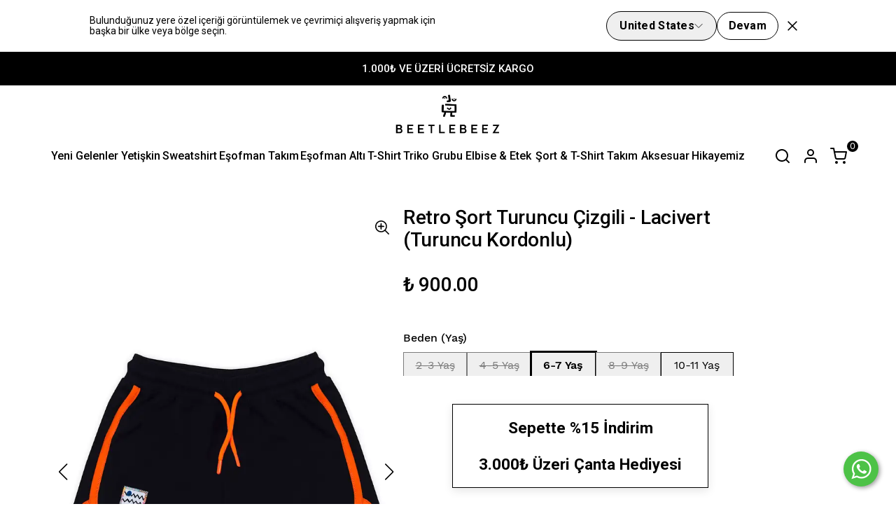

--- FILE ---
content_type: text/css; charset=utf-8
request_url: https://cdn.myikas.com/sf/v1/f9b6df4d-5e04-4d85-89e5-408a83ad9a8b/21e9da62-4bc4-405a-bb23-40fc815c4974/1769094675917/_next/static/css/fb825ede216c8539.css
body_size: 6386
content:
/*! normalize.css v8.0.1 | MIT License | github.com/necolas/normalize.css */html{line-height:1.15;-webkit-text-size-adjust:100%}main{display:block}h1{font-size:2em;margin:.67em 0}hr{box-sizing:content-box;overflow:visible}pre{font-family:monospace,monospace;font-size:1em}a{background-color:transparent}abbr[title]{border-bottom:none;text-decoration:underline;-webkit-text-decoration:underline dotted;text-decoration:underline dotted}code,kbd,samp{font-family:monospace,monospace;font-size:1em}img{border-style:none}button,input,optgroup,select,textarea{line-height:1.15}button,input{overflow:visible}[type=button],[type=reset],[type=submit],button{-webkit-appearance:button}[type=button]::-moz-focus-inner,[type=reset]::-moz-focus-inner,[type=submit]::-moz-focus-inner,button::-moz-focus-inner{border-style:none;padding:0}[type=button]:-moz-focusring,[type=reset]:-moz-focusring,[type=submit]:-moz-focusring,button:-moz-focusring{outline:1px dotted ButtonText}fieldset{padding:.35em .75em .625em}legend{box-sizing:border-box;color:inherit;display:table;max-width:100%;white-space:normal}textarea{overflow:auto}[type=checkbox],[type=radio]{box-sizing:border-box;padding:0}[type=number]::-webkit-inner-spin-button,[type=number]::-webkit-outer-spin-button{height:auto}[type=search]::-webkit-search-decoration{-webkit-appearance:none}details{display:block}[hidden],template{display:none}a,abbr,acronym,address,applet,article,aside,audio,b,big,blockquote,body,canvas,caption,center,cite,code,dd,del,details,dfn,div,dl,dt,em,embed,fieldset,figcaption,figure,footer,form,h1,h2,h3,h4,h5,h6,header,hgroup,html,i,iframe,img,ins,kbd,label,legend,li,mark,menu,nav,object,ol,output,p,pre,q,ruby,s,samp,section,small,span,strike,strong,sub,summary,sup,table,tbody,td,tfoot,th,thead,time,tr,tt,u,ul,var,video{margin:0;padding:0;border:0;font-size:100%;font:inherit;vertical-align:baseline}article,aside,details,figcaption,figure,footer,header,hgroup,menu,nav,section{display:block}body{line-height:1}ol,ul{list-style:none}blockquote,q{quotes:none}blockquote:after,blockquote:before,q:after,q:before{content:"";content:none}table{border-spacing:0}@font-face{font-family:Space Grotesk;font-weight:300;font-display:swap;font-style:normal;src:url(https://cdn.myikas.com/sf/v1/f9b6df4d-5e04-4d85-89e5-408a83ad9a8b/21e9da62-4bc4-405a-bb23-40fc815c4974/1769094675917/_next/static/media/SpaceGrotesk-Light.80dc1aeb.ttf) format("truetype")}@font-face{font-family:Space Grotesk;font-weight:400;font-display:swap;font-style:normal;src:url(https://cdn.myikas.com/sf/v1/f9b6df4d-5e04-4d85-89e5-408a83ad9a8b/21e9da62-4bc4-405a-bb23-40fc815c4974/1769094675917/_next/static/media/SpaceGrotesk-Regular.5f09f4e4.ttf) format("truetype")}@font-face{font-family:Space Grotesk;font-weight:500;font-display:swap;font-style:normal;src:url(https://cdn.myikas.com/sf/v1/f9b6df4d-5e04-4d85-89e5-408a83ad9a8b/21e9da62-4bc4-405a-bb23-40fc815c4974/1769094675917/_next/static/media/SpaceGrotesk-Medium.c67a6a75.ttf) format("truetype")}@font-face{font-family:Space Grotesk;font-weight:600;font-display:swap;font-style:normal;src:url(https://cdn.myikas.com/sf/v1/f9b6df4d-5e04-4d85-89e5-408a83ad9a8b/21e9da62-4bc4-405a-bb23-40fc815c4974/1769094675917/_next/static/media/SpaceGrotesk-SemiBold.762f69be.ttf) format("truetype")}@font-face{font-family:Space Grotesk;font-weight:700;font-display:swap;font-style:normal;src:url(https://cdn.myikas.com/sf/v1/f9b6df4d-5e04-4d85-89e5-408a83ad9a8b/21e9da62-4bc4-405a-bb23-40fc815c4974/1769094675917/_next/static/media/SpaceGrotesk-Bold.29f102af.ttf) format("truetype")}@font-face{font-display:swap;font-family:Work Sans;font-style:normal;font-weight:300;src:url(https://cdn.myikas.com/sf/v1/f9b6df4d-5e04-4d85-89e5-408a83ad9a8b/21e9da62-4bc4-405a-bb23-40fc815c4974/1769094675917/_next/static/media/WorkSans-Light.86bdf401.ttf) format("truetype")}@font-face{font-display:swap;font-family:Work Sans;font-style:italic;font-weight:300;src:url(https://cdn.myikas.com/sf/v1/f9b6df4d-5e04-4d85-89e5-408a83ad9a8b/21e9da62-4bc4-405a-bb23-40fc815c4974/1769094675917/_next/static/media/WorkSans-LightItalic.d15ac38e.ttf) format("truetype")}@font-face{font-display:swap;font-family:Work Sans;font-style:normal;font-weight:400;src:url(https://cdn.myikas.com/sf/v1/f9b6df4d-5e04-4d85-89e5-408a83ad9a8b/21e9da62-4bc4-405a-bb23-40fc815c4974/1769094675917/_next/static/media/WorkSans-Regular.b95d8637.ttf) format("truetype")}@font-face{font-display:swap;font-family:Work Sans;font-style:italic;font-weight:400;src:url(https://cdn.myikas.com/sf/v1/f9b6df4d-5e04-4d85-89e5-408a83ad9a8b/21e9da62-4bc4-405a-bb23-40fc815c4974/1769094675917/_next/static/media/WorkSans-Italic.477f69d7.ttf) format("truetype")}@font-face{font-display:swap;font-family:Work Sans;font-style:normal;font-weight:500;src:url(https://cdn.myikas.com/sf/v1/f9b6df4d-5e04-4d85-89e5-408a83ad9a8b/21e9da62-4bc4-405a-bb23-40fc815c4974/1769094675917/_next/static/media/WorkSans-Medium.54b7a5b6.ttf) format("truetype")}@font-face{font-display:swap;font-family:Work Sans;font-style:italic;font-weight:500;src:url(https://cdn.myikas.com/sf/v1/f9b6df4d-5e04-4d85-89e5-408a83ad9a8b/21e9da62-4bc4-405a-bb23-40fc815c4974/1769094675917/_next/static/media/WorkSans-MediumItalic.c0388970.ttf) format("truetype")}@font-face{font-display:swap;font-family:Work Sans;font-style:normal;font-weight:600;src:url(https://cdn.myikas.com/sf/v1/f9b6df4d-5e04-4d85-89e5-408a83ad9a8b/21e9da62-4bc4-405a-bb23-40fc815c4974/1769094675917/_next/static/media/WorkSans-SemiBold.ae7eeeee.ttf) format("truetype")}@font-face{font-display:swap;font-family:Work Sans;font-style:italic;font-weight:600;src:url(https://cdn.myikas.com/sf/v1/f9b6df4d-5e04-4d85-89e5-408a83ad9a8b/21e9da62-4bc4-405a-bb23-40fc815c4974/1769094675917/_next/static/media/WorkSans-SemiBoldItalic.d1bc2e0c.ttf) format("truetype")}@font-face{font-display:swap;font-family:Work Sans;font-style:normal;font-weight:700;src:url(https://cdn.myikas.com/sf/v1/f9b6df4d-5e04-4d85-89e5-408a83ad9a8b/21e9da62-4bc4-405a-bb23-40fc815c4974/1769094675917/_next/static/media/WorkSans-Bold.697c70ee.ttf) format("truetype")}@font-face{font-display:swap;font-family:Work Sans;font-style:italic;font-weight:700;src:url(https://cdn.myikas.com/sf/v1/f9b6df4d-5e04-4d85-89e5-408a83ad9a8b/21e9da62-4bc4-405a-bb23-40fc815c4974/1769094675917/_next/static/media/WorkSans-BoldItalic.2f657963.ttf) format("truetype")}.unreset body{margin:8px}.unreset th{font-weight:bolder}.unreset caption,.unreset th{text-align:center}.unreset h1{font-size:2em;margin-block-start:.67em;margin-block-end:.67em}.unreset h2{font-size:1.5em;margin-block-start:.83em;margin-block-end:.83em}.unreset h3{font-size:1.17em;margin-block-start:1em;margin-block-end:1em}.unreset h4{margin-block-start:1.33em;margin-block-end:1.33em}.unreset p{margin-block-start:1em;margin-block-end:1em}.unreset blockquote{margin-inline-end:40px}.unreset blockquote,.unreset ol,.unreset ul{margin-block-start:1em;margin-block-end:1em;margin-inline-start:40px}.unreset dir,.unreset dl,.unreset fieldset,.unreset form,.unreset menu{margin-block-start:1em;margin-block-end:1em}.unreset h5{font-size:.83em;margin-block-start:1.67em;margin-block-end:1.67em}.unreset h6{font-size:.75em;margin-block-start:2.33em;margin-block-end:2.33em}.unreset b,.unreset h1,.unreset h2,.unreset h3,.unreset h4,.unreset h5,.unreset h6,.unreset strong{font-weight:bolder}.unreset address,.unreset cite,.unreset em,.unreset i,.unreset var{font-style:italic}.unreset code,.unreset kbd,.unreset pre,.unreset samp,.unreset tt{font-family:monospace}.unreset pre{white-space:pre}.unreset big{font-size:1.17em}.unreset small,.unreset sub,.unreset sup{font-size:.83em}.unreset sub{vertical-align:sub}.unreset sup{vertical-align:super}.unreset table{border-spacing:2px;border-collapse:separate}.unreset tbody,.unreset tfoot,.unreset thead{vertical-align:middle}.unreset td,.unreset th,.unreset tr{vertical-align:inherit}.unreset del,.unreset s,.unreset strike{text-decoration:line-through}.unreset hr{border:1px inset}.unreset dd{margin-left:40px}.unreset ol{list-style-type:decimal}.unreset ul{list-style-type:disc}.unreset ol ol,.unreset ol ul,.unreset ul ol,.unreset ul ul{margin-top:0;margin-bottom:0}.unreset{line-height:1.2}.unreset figure{margin:1em 40px}.rc-tooltip.rc-tooltip-zoom-appear,.rc-tooltip.rc-tooltip-zoom-enter{opacity:0}.rc-tooltip.rc-tooltip-zoom-enter,.rc-tooltip.rc-tooltip-zoom-leave{display:block}.rc-tooltip-zoom-appear,.rc-tooltip-zoom-enter{opacity:0;animation-duration:.3s;animation-fill-mode:both;animation-timing-function:cubic-bezier(.18,.89,.32,1.28);animation-play-state:paused}.rc-tooltip-zoom-leave{animation-duration:.3s;animation-fill-mode:both;animation-timing-function:cubic-bezier(.6,-.3,.74,.05);animation-play-state:paused}.rc-tooltip-zoom-appear.rc-tooltip-zoom-appear-active,.rc-tooltip-zoom-enter.rc-tooltip-zoom-enter-active{animation-name:rcToolTipZoomIn;animation-play-state:running}.rc-tooltip-zoom-leave.rc-tooltip-zoom-leave-active{animation-name:rcToolTipZoomOut;animation-play-state:running}@keyframes rcToolTipZoomIn{0%{opacity:0;transform-origin:50% 50%;transform:scale(0)}to{opacity:1;transform-origin:50% 50%;transform:scale(1)}}@keyframes rcToolTipZoomOut{0%{opacity:1;transform-origin:50% 50%;transform:scale(1)}to{opacity:0;transform-origin:50% 50%;transform:scale(0)}}.rc-tooltip{position:absolute;z-index:1070;display:block;visibility:visible;font-size:12px;line-height:1.5;opacity:.9}.rc-tooltip-hidden{display:none}.rc-tooltip-placement-top,.rc-tooltip-placement-topLeft,.rc-tooltip-placement-topRight{padding:5px 0 9px}.rc-tooltip-placement-right,.rc-tooltip-placement-rightBottom,.rc-tooltip-placement-rightTop{padding:0 5px 0 9px}.rc-tooltip-placement-bottom,.rc-tooltip-placement-bottomLeft,.rc-tooltip-placement-bottomRight{padding:9px 0 5px}.rc-tooltip-placement-left,.rc-tooltip-placement-leftBottom,.rc-tooltip-placement-leftTop{padding:0 9px 0 5px}.rc-tooltip-inner{text-align:left;text-decoration:none}.rc-tooltip-arrow{position:absolute;width:0;height:0;border-color:transparent;border-style:solid}.rc-tooltip-placement-top .rc-tooltip-arrow,.rc-tooltip-placement-topLeft .rc-tooltip-arrow,.rc-tooltip-placement-topRight .rc-tooltip-arrow{bottom:4px;margin-left:-5px;border-width:5px 5px 0;border-top-color:#373737}.rc-tooltip-placement-top .rc-tooltip-arrow{left:50%}.rc-tooltip-placement-topLeft .rc-tooltip-arrow{left:15%}.rc-tooltip-placement-topRight .rc-tooltip-arrow{right:15%}.rc-tooltip-placement-right .rc-tooltip-arrow,.rc-tooltip-placement-rightBottom .rc-tooltip-arrow,.rc-tooltip-placement-rightTop .rc-tooltip-arrow{left:4px;margin-top:-5px;border-width:5px 5px 5px 0;border-right-color:#373737}.rc-tooltip-placement-right .rc-tooltip-arrow{top:50%}.rc-tooltip-placement-rightTop .rc-tooltip-arrow{top:15%;margin-top:0}.rc-tooltip-placement-rightBottom .rc-tooltip-arrow{bottom:15%}.rc-tooltip-placement-left .rc-tooltip-arrow,.rc-tooltip-placement-leftBottom .rc-tooltip-arrow,.rc-tooltip-placement-leftTop .rc-tooltip-arrow{right:4px;margin-top:-5px;border-width:5px 0 5px 5px;border-left-color:#373737}.rc-tooltip-placement-left .rc-tooltip-arrow{top:50%}.rc-tooltip-placement-leftTop .rc-tooltip-arrow{top:15%;margin-top:0}.rc-tooltip-placement-leftBottom .rc-tooltip-arrow{bottom:15%}.rc-tooltip-placement-bottom .rc-tooltip-arrow,.rc-tooltip-placement-bottomLeft .rc-tooltip-arrow,.rc-tooltip-placement-bottomRight .rc-tooltip-arrow{top:4px;margin-left:-5px;border-width:0 5px 5px;border-bottom-color:#373737}.rc-tooltip-placement-bottom .rc-tooltip-arrow{left:50%}.rc-tooltip-placement-bottomLeft .rc-tooltip-arrow{left:15%}.rc-tooltip-placement-bottomRight .rc-tooltip-arrow{right:15%}*,:after,:before{--tw-border-spacing-x:0;--tw-border-spacing-y:0;--tw-translate-x:0;--tw-translate-y:0;--tw-rotate:0;--tw-skew-x:0;--tw-skew-y:0;--tw-scale-x:1;--tw-scale-y:1;--tw-pan-x: ;--tw-pan-y: ;--tw-pinch-zoom: ;--tw-scroll-snap-strictness:proximity;--tw-gradient-from-position: ;--tw-gradient-via-position: ;--tw-gradient-to-position: ;--tw-ordinal: ;--tw-slashed-zero: ;--tw-numeric-figure: ;--tw-numeric-spacing: ;--tw-numeric-fraction: ;--tw-ring-inset: ;--tw-ring-offset-width:0px;--tw-ring-offset-color:#fff;--tw-ring-color:rgba(59,130,246,.5);--tw-ring-offset-shadow:0 0 #0000;--tw-ring-shadow:0 0 #0000;--tw-shadow:0 0 #0000;--tw-shadow-colored:0 0 #0000;--tw-blur: ;--tw-brightness: ;--tw-contrast: ;--tw-grayscale: ;--tw-hue-rotate: ;--tw-invert: ;--tw-saturate: ;--tw-sepia: ;--tw-drop-shadow: ;--tw-backdrop-blur: ;--tw-backdrop-brightness: ;--tw-backdrop-contrast: ;--tw-backdrop-grayscale: ;--tw-backdrop-hue-rotate: ;--tw-backdrop-invert: ;--tw-backdrop-opacity: ;--tw-backdrop-saturate: ;--tw-backdrop-sepia: ;--tw-contain-size: ;--tw-contain-layout: ;--tw-contain-paint: ;--tw-contain-style: }::backdrop{--tw-border-spacing-x:0;--tw-border-spacing-y:0;--tw-translate-x:0;--tw-translate-y:0;--tw-rotate:0;--tw-skew-x:0;--tw-skew-y:0;--tw-scale-x:1;--tw-scale-y:1;--tw-pan-x: ;--tw-pan-y: ;--tw-pinch-zoom: ;--tw-scroll-snap-strictness:proximity;--tw-gradient-from-position: ;--tw-gradient-via-position: ;--tw-gradient-to-position: ;--tw-ordinal: ;--tw-slashed-zero: ;--tw-numeric-figure: ;--tw-numeric-spacing: ;--tw-numeric-fraction: ;--tw-ring-inset: ;--tw-ring-offset-width:0px;--tw-ring-offset-color:#fff;--tw-ring-color:rgba(59,130,246,.5);--tw-ring-offset-shadow:0 0 #0000;--tw-ring-shadow:0 0 #0000;--tw-shadow:0 0 #0000;--tw-shadow-colored:0 0 #0000;--tw-blur: ;--tw-brightness: ;--tw-contrast: ;--tw-grayscale: ;--tw-hue-rotate: ;--tw-invert: ;--tw-saturate: ;--tw-sepia: ;--tw-drop-shadow: ;--tw-backdrop-blur: ;--tw-backdrop-brightness: ;--tw-backdrop-contrast: ;--tw-backdrop-grayscale: ;--tw-backdrop-hue-rotate: ;--tw-backdrop-invert: ;--tw-backdrop-opacity: ;--tw-backdrop-saturate: ;--tw-backdrop-sepia: ;--tw-contain-size: ;--tw-contain-layout: ;--tw-contain-paint: ;--tw-contain-style: }/*! tailwindcss v3.4.19 | MIT License | https://tailwindcss.com */*,:after,:before{box-sizing:border-box;border:0 solid #e5e7eb}:after,:before{--tw-content:""}:host,html{line-height:1.5;-webkit-text-size-adjust:100%;-moz-tab-size:4;-o-tab-size:4;tab-size:4;font-family:Space Grotesk,ui-sans-serif,system-ui,sans-serif,Apple Color Emoji,Segoe UI Emoji,Segoe UI Symbol,Noto Color Emoji;font-feature-settings:normal;font-variation-settings:normal;-webkit-tap-highlight-color:transparent}body{margin:0;line-height:inherit}hr{height:0;color:inherit;border-top-width:1px}abbr:where([title]){-webkit-text-decoration:underline dotted;text-decoration:underline dotted}h1,h2,h3,h4,h5,h6{font-size:inherit;font-weight:inherit}a{color:inherit;text-decoration:inherit}b,strong{font-weight:bolder}code,kbd,pre,samp{font-family:ui-monospace,SFMono-Regular,Menlo,Monaco,Consolas,Liberation Mono,Courier New,monospace;font-feature-settings:normal;font-variation-settings:normal;font-size:1em}small{font-size:80%}sub,sup{font-size:75%;line-height:0;position:relative;vertical-align:baseline}sub{bottom:-.25em}sup{top:-.5em}table{text-indent:0;border-color:inherit;border-collapse:collapse}button,input,optgroup,select,textarea{font-family:inherit;font-feature-settings:inherit;font-variation-settings:inherit;font-size:100%;font-weight:inherit;line-height:inherit;letter-spacing:inherit;color:inherit;margin:0;padding:0}button,select{text-transform:none}button,input:where([type=button]),input:where([type=reset]),input:where([type=submit]){-webkit-appearance:button;background-color:transparent;background-image:none}:-moz-focusring{outline:auto}:-moz-ui-invalid{box-shadow:none}progress{vertical-align:baseline}::-webkit-inner-spin-button,::-webkit-outer-spin-button{height:auto}[type=search]{-webkit-appearance:textfield;outline-offset:-2px}::-webkit-search-decoration{-webkit-appearance:none}::-webkit-file-upload-button{-webkit-appearance:button;font:inherit}summary{display:list-item}blockquote,dd,dl,figure,h1,h2,h3,h4,h5,h6,hr,p,pre{margin:0}fieldset{margin:0}fieldset,legend{padding:0}menu,ol,ul{list-style:none;margin:0;padding:0}dialog{padding:0}textarea{resize:vertical}input::-moz-placeholder,textarea::-moz-placeholder{opacity:1;color:#9ca3af}input::placeholder,textarea::placeholder{opacity:1;color:#9ca3af}[role=button],button{cursor:pointer}:disabled{cursor:default}audio,canvas,embed,iframe,img,object,svg,video{display:block;vertical-align:middle}img,video{max-width:100%;height:auto}[hidden]:where(:not([hidden=until-found])){display:none}.container{width:100%}@media (min-width:340px){.container{max-width:340px}}@media (min-width:440px){.container{max-width:440px}}@media (min-width:575px){.container{max-width:575px}}@media (min-width:640px){.container{max-width:640px}}@media (min-width:768px){.container{max-width:768px}}@media (min-width:1024px){.container{max-width:1024px}}@media (min-width:1170px){.container{max-width:1170px}}@media (min-width:1440px){.container{max-width:1440px}}@media (min-width:1620px){.container{max-width:1620px}}@media (min-width:1920px){.container{max-width:1920px}}.visible{visibility:visible}.static{position:static}.absolute{position:absolute}.relative{position:relative}.sticky{position:sticky}.mx-auto{margin-left:auto;margin-right:auto}.my-4{margin-top:1rem;margin-bottom:1rem}.-mb-1{margin-bottom:-.25rem}.-ml-2{margin-left:-.5rem}.-mt-1{margin-top:-.25rem}.mb-1\.5{margin-bottom:.375rem}.mb-4{margin-bottom:1rem}.mb-6{margin-bottom:1.5rem}.mb-8{margin-bottom:2rem}.ml-2{margin-left:.5rem}.mt-1{margin-top:.25rem}.mt-2{margin-top:.5rem}.mt-4{margin-top:1rem}.mt-6{margin-top:1.5rem}.mt-8{margin-top:2rem}.block{display:block}.inline{display:inline}.flex{display:flex}.table{display:table}.hidden{display:none}.h-1{height:.25rem}.h-10{height:2.5rem}.h-\[36px\]{height:36px}.h-full{height:100%}.w-10{width:2.5rem}.w-\[36px\]{width:36px}.w-auto{width:auto}.w-fit{width:-moz-fit-content;width:fit-content}.w-full{width:100%}.max-w-\[12\.5rem\]{max-width:12.5rem}.rotate-180{--tw-rotate:180deg}.rotate-180,.transform{transform:translate(var(--tw-translate-x),var(--tw-translate-y)) rotate(var(--tw-rotate)) skewX(var(--tw-skew-x)) skewY(var(--tw-skew-y)) scaleX(var(--tw-scale-x)) scaleY(var(--tw-scale-y))}.cursor-pointer{cursor:pointer}.select-text{-webkit-user-select:text;-moz-user-select:text;user-select:text}.resize{resize:both}.flex-col{flex-direction:column}.flex-wrap{flex-wrap:wrap}.items-center{align-items:center}.justify-start{justify-content:flex-start}.justify-end{justify-content:flex-end}.justify-center{justify-content:center}.justify-between{justify-content:space-between}.gap-0{gap:0}.gap-1{gap:.25rem}.gap-2{gap:.5rem}.gap-3{gap:.75rem}.gap-4{gap:1rem}.gap-6{gap:1.5rem}.overflow-y-auto{overflow-y:auto}.whitespace-nowrap{white-space:nowrap}.border{border-width:1px}.border-b{border-bottom-width:1px}.border-solid{border-style:solid}.border-essentials-primary{border-color:var(--primary-color)}.object-contain{-o-object-fit:contain;object-fit:contain}.p-2{padding:.5rem}.p-3{padding:.75rem}.px-3{padding-left:.75rem;padding-right:.75rem}.px-5{padding-left:1.25rem;padding-right:1.25rem}.pb-3{padding-bottom:.75rem}.pr-20{padding-right:5rem}.pt-16{padding-top:4rem}.pt-3{padding-top:.75rem}.text-right{text-align:right}.font-workSans{font-family:Work Sans,Space Grotesk,ui-sans-serif,system-ui,sans-serif,Apple Color Emoji,Segoe UI Emoji,Segoe UI Symbol,Noto Color Emoji}.text-base{font-size:1rem;line-height:1.5rem}.text-lg{font-size:1.125rem;line-height:1.75rem}.text-sm{font-size:.875rem;line-height:1.25rem}.text-xs{font-size:.75rem;line-height:1rem}.font-bold{font-weight:700}.font-light{font-weight:300}.font-medium{font-weight:500}.font-normal{font-weight:400}.uppercase{text-transform:uppercase}.lowercase{text-transform:lowercase}.italic{font-style:italic}.leading-4{line-height:1rem}.leading-6{line-height:1.5rem}.leading-\[0\.9375rem\]{line-height:.9375rem}.leading-\[145\%\]{line-height:145%}.leading-\[2\.5rem\]{line-height:2.5rem}.text-essentials-black{color:var(--text-color)}.text-essentials-error{--tw-text-opacity:1;color:rgb(238 22 22/var(--tw-text-opacity,1))}.text-essentials-gray3{--tw-text-opacity:1;color:rgb(124 124 124/var(--tw-text-opacity,1))}.text-essentials-green{--tw-text-opacity:1;color:rgb(52 168 83/var(--tw-text-opacity,1))}.text-essentials-primary{color:var(--primary-color)}.underline{text-decoration-line:underline}.line-through{text-decoration-line:line-through}.underline-offset-2{text-underline-offset:2px}.opacity-50{opacity:.5}.opacity-80{opacity:.8}.outline{outline-style:solid}.filter{filter:var(--tw-blur) var(--tw-brightness) var(--tw-contrast) var(--tw-grayscale) var(--tw-hue-rotate) var(--tw-invert) var(--tw-saturate) var(--tw-sepia) var(--tw-drop-shadow)}.transition-all{transition-property:all;transition-timing-function:cubic-bezier(.4,0,.2,1);transition-duration:.15s}.duration-300{transition-duration:.3s}html{background-color:var(--background-color);color:var(--primary-color)}html ::-moz-selection{background-color:var(--primary-color);color:var(--background-color)}html ::selection{background-color:var(--primary-color);color:var(--background-color)}#__next{overflow-x:hidden}body{background-color:var(--background-color);word-break:break-word}:root{--input-color:#a6a6a6;--error-color:#ee1616;--header-z-index:30}.scrollbar-measure{width:100px;height:100px;overflow:scroll;position:absolute;top:-9999px}.the-sun-toaster{--toastify-color-light:var(--background-color);--toastify-text-color-light:var(--primary-color);--toastify-toast-width:400px;--toastify-toast-min-height:auto}.error-message{margin-top:.5rem;width:auto;font-size:.75rem;line-height:.9375rem;--tw-text-opacity:1;color:rgb(238 22 22/var(--tw-text-opacity,1))}.rc-picker-dropdown.the-sun-rc-picker{box-shadow:none}.rc-picker-dropdown.the-sun-rc-picker .rc-picker-panel-layout{border-width:1px;border-style:solid;--tw-border-opacity:1;border-color:rgb(0 0 0/var(--tw-border-opacity,1));background-color:var(--background-color);padding:.75rem}.rc-picker-dropdown.the-sun-rc-picker .rc-picker-footer{margin-top:.75rem;background-color:var(--background-color)}.rc-picker-dropdown.the-sun-rc-picker .rc-picker-footer .rc-picker-ok button{padding:.5rem;transition:all .3s ease-in-out}.rc-picker-dropdown.the-sun-rc-picker .rc-picker-footer .rc-picker-ok button:not(:disabled):hover{background-color:var(--primary-color);color:var(--background-color)}.rc-picker-dropdown.the-sun-rc-picker .rc-picker-panel{border-style:none;background-color:transparent}.rc-picker-dropdown.the-sun-rc-picker .rc-picker-panel .rc-picker-cell-inner{display:flex;height:2rem;width:2rem;align-items:center;justify-content:center}.rc-picker-dropdown.the-sun-rc-picker .rc-picker-header{margin-bottom:1rem;border-style:none}.rc-picker-dropdown.the-sun-rc-picker .rc-picker-header .rc-picker-header-next-btn,.rc-picker-dropdown.the-sun-rc-picker .rc-picker-header .rc-picker-header-prev-btn,.rc-picker-dropdown.the-sun-rc-picker .rc-picker-header .rc-picker-header-super-next-btn,.rc-picker-dropdown.the-sun-rc-picker .rc-picker-header .rc-picker-header-super-prev-btn{display:flex;height:2rem;width:2rem;align-items:center;justify-content:center;transition:all .3s ease-in-out}.rc-picker-dropdown.the-sun-rc-picker .rc-picker-header .rc-picker-header-next-btn:hover,.rc-picker-dropdown.the-sun-rc-picker .rc-picker-header .rc-picker-header-prev-btn:hover,.rc-picker-dropdown.the-sun-rc-picker .rc-picker-header .rc-picker-header-super-next-btn:hover,.rc-picker-dropdown.the-sun-rc-picker .rc-picker-header .rc-picker-header-super-prev-btn:hover{background-color:var(--primary-color);color:var(--background-color)}.rc-picker-dropdown.the-sun-rc-picker .rc-picker-header .rc-picker-header-view{display:flex;height:2rem;align-items:center;justify-content:center;gap:.375rem}.rc-picker-dropdown.the-sun-rc-picker .rc-picker-time-panel{border-style:none;padding-left:.5rem}.rc-picker-dropdown.the-sun-rc-picker .rc-picker-time-panel .rc-picker-time-panel-cell{font-size:1rem;line-height:1.125rem}.rc-picker-dropdown.the-sun-rc-picker .rc-picker-time-panel .rc-picker-time-panel-cell-selected{background-color:var(--primary-color)}.rc-picker-dropdown.the-sun-rc-picker .rc-picker-time-panel .rc-picker-time-panel-cell-selected .rc-picker-time-panel-cell-inner{color:var(--background-color)}.rc-picker-dropdown.the-sun-rc-picker .rc-picker-decade-panel .rc-picker-cell,.rc-picker-dropdown.the-sun-rc-picker .rc-picker-month-panel .rc-picker-cell,.rc-picker-dropdown.the-sun-rc-picker .rc-picker-year-panel .rc-picker-cell{width:84px;padding:8px 4px;font-size:1rem;line-height:1.125rem}.rc-picker-dropdown.the-sun-rc-picker .rc-picker-decade-panel .rc-picker-cell-inner,.rc-picker-dropdown.the-sun-rc-picker .rc-picker-month-panel .rc-picker-cell-inner,.rc-picker-dropdown.the-sun-rc-picker .rc-picker-year-panel .rc-picker-cell-inner{height:100%;width:100%}.rc-picker-dropdown.the-sun-rc-picker .rc-picker-decade-panel .rc-picker-cell{font-size:.8rem}.rc-picker-dropdown.the-sun-rc-picker .rc-picker-cell{cursor:pointer;color:rgb(0 0 0/var(--tw-text-opacity,1));--tw-text-opacity:0.4;transition:all .3s ease-in-out;box-sizing:border-box}.rc-picker-dropdown.the-sun-rc-picker .rc-picker-cell-in-view{--tw-text-opacity:1;color:rgb(0 0 0/var(--tw-text-opacity,1))}.rc-picker-dropdown.the-sun-rc-picker .rc-picker-cell-inner{all:unset;display:flex;height:2rem;width:2rem;align-items:center;justify-content:center}.rc-picker-dropdown.the-sun-rc-picker .rc-picker-cell-today{outline:1px solid var(--primary-color)}.rc-picker-dropdown.the-sun-rc-picker .rc-picker-cell-selected{background-color:var(--input-color);color:var(--background-color);outline:none}.rc-picker-dropdown.the-sun-rc-picker .rc-picker-cell-hover{background-color:var(--primary-color);color:var(--background-color);outline:none}.rc-picker-dropdown.the-sun-rc-picker .rc-picker-cell-hover>.rc-picker-cell-inner{all:unset}.one-one{padding-bottom:100%}.three-two{padding-bottom:66.6666666667%}.two-three{padding-bottom:150%}.four-three{padding-bottom:75%}.three-four{padding-bottom:133.3333333333%}.four-five{padding-bottom:80%}@media (min-width:768px){.md\:order-1{order:1}.md\:order-3{order:3}.md\:mt-0{margin-top:0}.md\:block{display:block}.md\:flex{display:flex}.md\:w-\[30\%\]{width:30%}.md\:w-full{width:100%}.md\:flex-nowrap{flex-wrap:nowrap}.md\:px-0{padding-left:0;padding-right:0}.md\:text-left{text-align:left}.md\:text-base{font-size:1rem;line-height:1.5rem}.md\:leading-\[2\.5rem\]{line-height:2.5rem}}@media (min-width:1024px){.lg\:gap-6{gap:1.5rem}}:root{--toastify-color-light:#fff;--toastify-color-dark:#121212;--toastify-color-info:#3498db;--toastify-color-success:#07bc0c;--toastify-color-warning:#f1c40f;--toastify-color-error:#e74c3c;--toastify-color-transparent:hsla(0,0%,100%,.7);--toastify-icon-color-info:var(--toastify-color-info);--toastify-icon-color-success:var(--toastify-color-success);--toastify-icon-color-warning:var(--toastify-color-warning);--toastify-icon-color-error:var(--toastify-color-error);--toastify-toast-width:320px;--toastify-toast-background:#fff;--toastify-toast-min-height:64px;--toastify-toast-max-height:800px;--toastify-font-family:sans-serif;--toastify-z-index:9999;--toastify-text-color-light:#757575;--toastify-text-color-dark:#fff;--toastify-text-color-info:#fff;--toastify-text-color-success:#fff;--toastify-text-color-warning:#fff;--toastify-text-color-error:#fff;--toastify-spinner-color:#616161;--toastify-spinner-color-empty-area:#e0e0e0;--toastify-color-progress-light:linear-gradient(90deg,#4cd964,#5ac8fa,#007aff,#34aadc,#5856d6,#ff2d55);--toastify-color-progress-dark:#bb86fc;--toastify-color-progress-info:var(--toastify-color-info);--toastify-color-progress-success:var(--toastify-color-success);--toastify-color-progress-warning:var(--toastify-color-warning);--toastify-color-progress-error:var(--toastify-color-error)}.Toastify__toast-container{z-index:var(--toastify-z-index);-webkit-transform:translate3d(0,0,var(--toastify-z-index) px);position:fixed;padding:4px;width:var(--toastify-toast-width);box-sizing:border-box;color:#fff}.Toastify__toast-container--top-left{top:1em;left:1em}.Toastify__toast-container--top-center{top:1em;left:50%;transform:translateX(-50%)}.Toastify__toast-container--top-right{top:1em;right:1em}.Toastify__toast-container--bottom-left{bottom:1em;left:1em}.Toastify__toast-container--bottom-center{bottom:1em;left:50%;transform:translateX(-50%)}.Toastify__toast-container--bottom-right{bottom:1em;right:1em}@media only screen and (max-width:480px){.Toastify__toast-container{width:100vw;padding:0;left:0;margin:0}.Toastify__toast-container--top-center,.Toastify__toast-container--top-left,.Toastify__toast-container--top-right{top:0;transform:translateX(0)}.Toastify__toast-container--bottom-center,.Toastify__toast-container--bottom-left,.Toastify__toast-container--bottom-right{bottom:0;transform:translateX(0)}.Toastify__toast-container--rtl{right:0;left:auto}}.Toastify__toast{position:relative;min-height:var(--toastify-toast-min-height);box-sizing:border-box;margin-bottom:1rem;padding:8px;border-radius:4px;box-shadow:0 1px 10px 0 rgba(0,0,0,.1),0 2px 15px 0 rgba(0,0,0,.05);display:flex;justify-content:space-between;max-height:var(--toastify-toast-max-height);overflow:hidden;font-family:var(--toastify-font-family);cursor:pointer;direction:ltr}.Toastify__toast--rtl{direction:rtl}.Toastify__toast-body{margin:auto 0;flex:1 1 auto;padding:6px;display:flex;align-items:center}.Toastify__toast-body>div:last-child{flex:1}.Toastify__toast-icon{margin-inline-end:10px;width:20px;flex-shrink:0;display:flex}.Toastify--animate{animation-fill-mode:both;animation-duration:.7s}.Toastify--animate-icon{animation-fill-mode:both;animation-duration:.3s}@media only screen and (max-width:480px){.Toastify__toast{margin-bottom:0;border-radius:0}}.Toastify__toast-theme--dark{background:var(--toastify-color-dark);color:var(--toastify-text-color-dark)}.Toastify__toast-theme--colored.Toastify__toast--default,.Toastify__toast-theme--light{background:var(--toastify-color-light);color:var(--toastify-text-color-light)}.Toastify__toast-theme--colored.Toastify__toast--info{color:var(--toastify-text-color-info);background:var(--toastify-color-info)}.Toastify__toast-theme--colored.Toastify__toast--success{color:var(--toastify-text-color-success);background:var(--toastify-color-success)}.Toastify__toast-theme--colored.Toastify__toast--warning{color:var(--toastify-text-color-warning);background:var(--toastify-color-warning)}.Toastify__toast-theme--colored.Toastify__toast--error{color:var(--toastify-text-color-error);background:var(--toastify-color-error)}.Toastify__progress-bar-theme--light{background:var(--toastify-color-progress-light)}.Toastify__progress-bar-theme--dark{background:var(--toastify-color-progress-dark)}.Toastify__progress-bar--info{background:var(--toastify-color-progress-info)}.Toastify__progress-bar--success{background:var(--toastify-color-progress-success)}.Toastify__progress-bar--warning{background:var(--toastify-color-progress-warning)}.Toastify__progress-bar--error{background:var(--toastify-color-progress-error)}.Toastify__progress-bar-theme--colored.Toastify__progress-bar--error,.Toastify__progress-bar-theme--colored.Toastify__progress-bar--info,.Toastify__progress-bar-theme--colored.Toastify__progress-bar--success,.Toastify__progress-bar-theme--colored.Toastify__progress-bar--warning{background:var(--toastify-color-transparent)}.Toastify__close-button{color:#fff;background:transparent;outline:none;border:none;padding:0;cursor:pointer;opacity:.7;transition:.3s ease;align-self:flex-start}.Toastify__close-button--light{color:#000;opacity:.3}.Toastify__close-button>svg{fill:currentColor;height:16px;width:14px}.Toastify__close-button:focus,.Toastify__close-button:hover{opacity:1}@keyframes Toastify__trackProgress{0%{transform:scaleX(1)}to{transform:scaleX(0)}}.Toastify__progress-bar{position:absolute;bottom:0;left:0;width:100%;height:5px;z-index:var(--toastify-z-index);opacity:.7;transform-origin:left}.Toastify__progress-bar--animated{animation:Toastify__trackProgress linear 1 forwards}.Toastify__progress-bar--controlled{transition:transform .2s}.Toastify__progress-bar--rtl{right:0;left:auto;transform-origin:right}.Toastify__spinner{width:20px;height:20px;box-sizing:border-box;border-radius:100%;border:2px solid;border-right:2px solid var(--toastify-spinner-color);animation:Toastify__spin .65s linear infinite}@keyframes Toastify__bounceInRight{0%,60%,75%,90%,to{animation-timing-function:cubic-bezier(.215,.61,.355,1)}0%{opacity:0;transform:translate3d(3000px,0,0)}60%{opacity:1;transform:translate3d(-25px,0,0)}75%{transform:translate3d(10px,0,0)}90%{transform:translate3d(-5px,0,0)}to{transform:none}}@keyframes Toastify__bounceOutRight{20%{opacity:1;transform:translate3d(-20px,0,0)}to{opacity:0;transform:translate3d(2000px,0,0)}}@keyframes Toastify__bounceInLeft{0%,60%,75%,90%,to{animation-timing-function:cubic-bezier(.215,.61,.355,1)}0%{opacity:0;transform:translate3d(-3000px,0,0)}60%{opacity:1;transform:translate3d(25px,0,0)}75%{transform:translate3d(-10px,0,0)}90%{transform:translate3d(5px,0,0)}to{transform:none}}@keyframes Toastify__bounceOutLeft{20%{opacity:1;transform:translate3d(20px,0,0)}to{opacity:0;transform:translate3d(-2000px,0,0)}}@keyframes Toastify__bounceInUp{0%,60%,75%,90%,to{animation-timing-function:cubic-bezier(.215,.61,.355,1)}0%{opacity:0;transform:translate3d(0,3000px,0)}60%{opacity:1;transform:translate3d(0,-20px,0)}75%{transform:translate3d(0,10px,0)}90%{transform:translate3d(0,-5px,0)}to{transform:translateZ(0)}}@keyframes Toastify__bounceOutUp{20%{transform:translate3d(0,-10px,0)}40%,45%{opacity:1;transform:translate3d(0,20px,0)}to{opacity:0;transform:translate3d(0,-2000px,0)}}@keyframes Toastify__bounceInDown{0%,60%,75%,90%,to{animation-timing-function:cubic-bezier(.215,.61,.355,1)}0%{opacity:0;transform:translate3d(0,-3000px,0)}60%{opacity:1;transform:translate3d(0,25px,0)}75%{transform:translate3d(0,-10px,0)}90%{transform:translate3d(0,5px,0)}to{transform:none}}@keyframes Toastify__bounceOutDown{20%{transform:translate3d(0,10px,0)}40%,45%{opacity:1;transform:translate3d(0,-20px,0)}to{opacity:0;transform:translate3d(0,2000px,0)}}.Toastify__bounce-enter--bottom-left,.Toastify__bounce-enter--top-left{animation-name:Toastify__bounceInLeft}.Toastify__bounce-enter--bottom-right,.Toastify__bounce-enter--top-right{animation-name:Toastify__bounceInRight}.Toastify__bounce-enter--top-center{animation-name:Toastify__bounceInDown}.Toastify__bounce-enter--bottom-center{animation-name:Toastify__bounceInUp}.Toastify__bounce-exit--bottom-left,.Toastify__bounce-exit--top-left{animation-name:Toastify__bounceOutLeft}.Toastify__bounce-exit--bottom-right,.Toastify__bounce-exit--top-right{animation-name:Toastify__bounceOutRight}.Toastify__bounce-exit--top-center{animation-name:Toastify__bounceOutUp}.Toastify__bounce-exit--bottom-center{animation-name:Toastify__bounceOutDown}@keyframes Toastify__zoomIn{0%{opacity:0;transform:scale3d(.3,.3,.3)}50%{opacity:1}}@keyframes Toastify__zoomOut{0%{opacity:1}50%{opacity:0;transform:scale3d(.3,.3,.3)}to{opacity:0}}.Toastify__zoom-enter{animation-name:Toastify__zoomIn}.Toastify__zoom-exit{animation-name:Toastify__zoomOut}@keyframes Toastify__flipIn{0%{transform:perspective(400px) rotateX(90deg);animation-timing-function:ease-in;opacity:0}40%{transform:perspective(400px) rotateX(-20deg);animation-timing-function:ease-in}60%{transform:perspective(400px) rotateX(10deg);opacity:1}80%{transform:perspective(400px) rotateX(-5deg)}to{transform:perspective(400px)}}@keyframes Toastify__flipOut{0%{transform:perspective(400px)}30%{transform:perspective(400px) rotateX(-20deg);opacity:1}to{transform:perspective(400px) rotateX(90deg);opacity:0}}.Toastify__flip-enter{animation-name:Toastify__flipIn}.Toastify__flip-exit{animation-name:Toastify__flipOut}@keyframes Toastify__slideInRight{0%{transform:translate3d(110%,0,0);visibility:visible}to{transform:translateZ(0)}}@keyframes Toastify__slideInLeft{0%{transform:translate3d(-110%,0,0);visibility:visible}to{transform:translateZ(0)}}@keyframes Toastify__slideInUp{0%{transform:translate3d(0,110%,0);visibility:visible}to{transform:translateZ(0)}}@keyframes Toastify__slideInDown{0%{transform:translate3d(0,-110%,0);visibility:visible}to{transform:translateZ(0)}}@keyframes Toastify__slideOutRight{0%{transform:translateZ(0)}to{visibility:hidden;transform:translate3d(110%,0,0)}}@keyframes Toastify__slideOutLeft{0%{transform:translateZ(0)}to{visibility:hidden;transform:translate3d(-110%,0,0)}}@keyframes Toastify__slideOutDown{0%{transform:translateZ(0)}to{visibility:hidden;transform:translate3d(0,500px,0)}}@keyframes Toastify__slideOutUp{0%{transform:translateZ(0)}to{visibility:hidden;transform:translate3d(0,-500px,0)}}.Toastify__slide-enter--bottom-left,.Toastify__slide-enter--top-left{animation-name:Toastify__slideInLeft}.Toastify__slide-enter--bottom-right,.Toastify__slide-enter--top-right{animation-name:Toastify__slideInRight}.Toastify__slide-enter--top-center{animation-name:Toastify__slideInDown}.Toastify__slide-enter--bottom-center{animation-name:Toastify__slideInUp}.Toastify__slide-exit--bottom-left,.Toastify__slide-exit--top-left{animation-name:Toastify__slideOutLeft}.Toastify__slide-exit--bottom-right,.Toastify__slide-exit--top-right{animation-name:Toastify__slideOutRight}.Toastify__slide-exit--top-center{animation-name:Toastify__slideOutUp}.Toastify__slide-exit--bottom-center{animation-name:Toastify__slideOutDown}@keyframes Toastify__spin{0%{transform:rotate(0deg)}to{transform:rotate(1turn)}}

--- FILE ---
content_type: text/css; charset=utf-8
request_url: https://cdn.myikas.com/sf/v1/f9b6df4d-5e04-4d85-89e5-408a83ad9a8b/21e9da62-4bc4-405a-bb23-40fc815c4974/1769094675917/_next/static/css/bb8fc9b1cd30c430.css
body_size: 3189
content:
.FilterSearchInput_filter-search-input__VoboZ{margin-bottom:1rem}.FilterSearchInput_filter-search-input__VoboZ input{padding-left:1.75rem}.FilterSearchInput_filter-search-input__VoboZ [data-type=icon]{left:.25rem;right:auto}.FilterSearchInput_filter-search-input__VoboZ [data-type=icon] svg{height:1rem;width:1rem}.FilterBox_filter-box__holder__0VPOS{max-height:14.5rem;overflow-y:auto}.FilterBox_filter-box__holder__0VPOS::-webkit-scrollbar{width:.375rem}.FilterBox_filter-box__holder__0VPOS::-webkit-scrollbar-track{background-color:var(--input-color);--tw-bg-opacity:0.5}.FilterBox_filter-box__holder__0VPOS::-webkit-scrollbar-thumb{background-color:var(--primary-color)}.FilterBox_filter-box__items__sadxY{display:flex;max-width:19.25rem;flex-wrap:wrap;-moz-column-gap:3px;column-gap:3px;row-gap:.5rem;padding-bottom:1px}.FilterBox_filter-box-item__EcYJ_{min-height:3.125rem;width:-moz-fit-content;width:fit-content;min-width:6.5rem;padding:.875rem 1rem;border-radius:1.875rem;border-width:1px;border-style:solid;border-color:var(--primary-color);display:flex;align-items:center;justify-content:center;gap:.25rem;background-color:transparent;transition-property:color,background-color,border-color,text-decoration-color,fill,stroke;transition-timing-function:cubic-bezier(.4,0,.2,1);transition-duration:.3s}.FilterBox_filter-box-item__EcYJ_.FilterBox_-selected__DU80M,.FilterBox_filter-box-item__EcYJ_:hover{background-color:var(--primary-color)}.FilterBox_filter-box-item__EcYJ_.FilterBox_-selected__DU80M span:is(.FilterBox_name__BneVD,.FilterBox_count__IX0l_),.FilterBox_filter-box-item__EcYJ_:hover span:is(.FilterBox_name__BneVD,.FilterBox_count__IX0l_){color:var(--background-color)}.FilterBox_filter-box-item__EcYJ_ span{font-size:1rem;line-height:1.5rem;line-height:130%;letter-spacing:.018em;transition-property:color,background-color,border-color,text-decoration-color,fill,stroke;transition-timing-function:cubic-bezier(.4,0,.2,1);transition-duration:.3s}.FilterBox_filter-box-item__EcYJ_ span.FilterBox_name__BneVD{color:var(--primary-color)}.FilterBox_filter-box-item__EcYJ_ span.FilterBox_count__IX0l_{color:var(--input-color)}.FilterList_filter-list__items__D16De{display:flex;flex-direction:column;gap:1.125rem;max-height:14.5rem;overflow-y:auto}.FilterList_filter-list__items__D16De::-webkit-scrollbar{width:.375rem}.FilterList_filter-list__items__D16De::-webkit-scrollbar-track{background-color:var(--input-color);--tw-bg-opacity:0.5}.FilterList_filter-list__items__D16De::-webkit-scrollbar-thumb{background-color:var(--primary-color)}.FilterList_filter-list-item__w5TNU{width:-moz-fit-content;width:fit-content;padding-right:1.25rem;font-family:Work Sans,Space Grotesk,ui-sans-serif,system-ui,sans-serif,Apple Color Emoji,Segoe UI Emoji,Segoe UI Symbol,Noto Color Emoji;font-size:1rem;line-height:1.5rem;line-height:140%;letter-spacing:.015em;color:var(--primary-color);text-underline-offset:2px}.FilterList_filter-list-item__w5TNU:hover{text-decoration-line:underline}.FilterList_filter-list-item__w5TNU{word-break:break-word}.FilterList_filter-list-item__w5TNU.FilterList_-selected__LZAc_{text-decoration-line:underline}.FilterNumberRange_filter-number-range__items__LexRs{display:flex;width:100%;flex-wrap:wrap}.FilterNumberRange_filter-number-range__actions__un5nA{margin-top:1rem;display:flex;width:100%;flex-direction:column;gap:.9375rem}.FilterNumberRange_filter-number-range__actions__un5nA .FilterNumberRange_inputs-holder___x8H6{display:flex;align-items:center;justify-content:space-between;gap:.9375rem}.FilterNumberRange_filter-number-range__actions__un5nA .FilterNumberRange_inputs-holder___x8H6 input{height:3.125rem;padding-left:1.25rem;padding-right:.75rem;background-color:transparent;font-size:1rem;outline:2px solid transparent;outline-offset:2px}.FilterNumberRange_filter-number-range__actions__un5nA .FilterNumberRange_button__yrlZF,.FilterNumberRange_filter-number-range__actions__un5nA .FilterNumberRange_inputs-holder___x8H6 input{width:100%;font-family:Work Sans,Space Grotesk,ui-sans-serif,system-ui,sans-serif,Apple Color Emoji,Segoe UI Emoji,Segoe UI Symbol,Noto Color Emoji;line-height:1.5rem;border-width:1px;border-style:solid;border-color:var(--primary-color)}.FilterNumberRange_filter-number-range__actions__un5nA .FilterNumberRange_button__yrlZF{height:2.75rem;font-size:.875rem;font-weight:500;letter-spacing:.2px;color:var(--primary-color)}.FilterNumberRangeList_filter-number-range-list__items__6GA7J{display:flex;flex-direction:column}.FilterNumberRangeList_filter-number-range-list__items__6GA7J>:not([hidden])~:not([hidden]){--tw-space-y-reverse:0;margin-top:calc(.5rem * calc(1 - var(--tw-space-y-reverse)));margin-bottom:calc(.5rem * var(--tw-space-y-reverse))}.FilterNumberRangeList_filter-number-range-list__items__6GA7J{max-height:14.5rem;overflow-y:auto}.FilterNumberRangeList_filter-number-range-list__items__6GA7J::-webkit-scrollbar{width:.375rem}.FilterNumberRangeList_filter-number-range-list__items__6GA7J::-webkit-scrollbar-track{background-color:var(--input-color);--tw-bg-opacity:0.5}.FilterNumberRangeList_filter-number-range-list__items__6GA7J::-webkit-scrollbar-thumb{background-color:var(--primary-color)}.FilterNumberRangeList_filter-number-range-list-item__RO5vE{width:-moz-fit-content;width:fit-content;padding-right:1.25rem;font-family:Work Sans,Space Grotesk,ui-sans-serif,system-ui,sans-serif,Apple Color Emoji,Segoe UI Emoji,Segoe UI Symbol,Noto Color Emoji;font-size:1rem;line-height:1.5rem;line-height:140%;letter-spacing:.015em;color:var(--primary-color);text-underline-offset:2px}.FilterNumberRangeList_filter-number-range-list-item__RO5vE:hover{text-decoration-line:underline}.FilterNumberRangeList_filter-number-range-list-item__RO5vE{word-break:break-word}.FilterNumberRangeList_filter-number-range-list-item__RO5vE.FilterNumberRangeList_-selected__Pw760{text-decoration-line:underline}.FilterSwatch_filter-swatch__items___tuxJ{display:flex;flex-direction:column;gap:1.5rem;max-height:14.5rem;overflow-y:auto}.FilterSwatch_filter-swatch__items___tuxJ::-webkit-scrollbar{width:.375rem}.FilterSwatch_filter-swatch__items___tuxJ::-webkit-scrollbar-track{background-color:var(--input-color);--tw-bg-opacity:0.5}.FilterSwatch_filter-swatch__items___tuxJ::-webkit-scrollbar-thumb{background-color:var(--primary-color)}.FilterSwatch_filter-swatch-item__hAm9O{display:flex;align-items:center;justify-content:flex-start;gap:.5rem}.FilterSwatch_filter-swatch-item__hAm9O.FilterSwatch_-selected__7QAK7 .FilterSwatch_filter-swatch-item__label__zfKhQ,.FilterSwatch_filter-swatch-item__hAm9O:hover .FilterSwatch_filter-swatch-item__label__zfKhQ{text-decoration-line:underline}.FilterSwatch_filter-swatch-item__color__2oNFH{height:1.25rem;width:1.25rem;border-radius:9999px;border-width:1px;border-style:solid;border-color:var(--primary-color);content:""}.FilterSwatch_filter-swatch-item__label__zfKhQ{font-family:Work Sans,Space Grotesk,ui-sans-serif,system-ui,sans-serif,Apple Color Emoji,Segoe UI Emoji,Segoe UI Symbol,Noto Color Emoji;font-size:1rem;line-height:1.5rem;letter-spacing:.1px;color:var(--primary-color);text-underline-offset:2px;word-break:break-word}.SubCategories_sub-categories__qp_BW{width:100%}.SubCategories_sub-categories__items__6RZhW{display:flex;flex-direction:column;gap:1.125rem;max-height:14rem;overflow-y:auto}.SubCategories_sub-categories__items__6RZhW::-webkit-scrollbar{width:.375rem}.SubCategories_sub-categories__items__6RZhW::-webkit-scrollbar-track{background-color:var(--input-color);--tw-bg-opacity:0.5}.SubCategories_sub-categories__items__6RZhW::-webkit-scrollbar-thumb{background-color:var(--primary-color)}.SubCategories_sub-categories-item__UqysY{width:-moz-fit-content;width:fit-content;padding-right:1.25rem;font-family:Work Sans,Space Grotesk,ui-sans-serif,system-ui,sans-serif,Apple Color Emoji,Segoe UI Emoji,Segoe UI Symbol,Noto Color Emoji;font-size:1rem;line-height:1.5rem;line-height:140%;letter-spacing:.015em;color:var(--primary-color);text-underline-offset:2px}.SubCategories_sub-categories-item__UqysY:hover{text-decoration-line:underline}.SubCategories_sub-categories-item__UqysY{word-break:break-word}.SubCategories_sub-categories-item__UqysY.SubCategories_-selected__ga14K{text-decoration-line:underline}.FiltersModal_filters-modal__wyIjT{position:fixed;inset:0;background-color:rgb(0 0 0/var(--tw-bg-opacity,1));--tw-bg-opacity:0.3;visibility:hidden;opacity:0;transition-property:all;transition-timing-function:cubic-bezier(.4,0,.2,1);transition-duration:.5s;z-index:calc(var(--header-z-index) + 1)}.FiltersModal_filters-modal__wyIjT.FiltersModal_-show__xPNr3{visibility:visible;opacity:1}.FiltersModal_filters-modal__wyIjT.FiltersModal_-show__xPNr3 .FiltersModal_filters-modal__wrapper__XZu5D{--tw-translate-x:0px}.FiltersModal_filters-modal__wrapper__XZu5D,.FiltersModal_filters-modal__wyIjT.FiltersModal_-show__xPNr3 .FiltersModal_filters-modal__wrapper__XZu5D{transform:translate(var(--tw-translate-x),var(--tw-translate-y)) rotate(var(--tw-rotate)) skewX(var(--tw-skew-x)) skewY(var(--tw-skew-y)) scaleX(var(--tw-scale-x)) scaleY(var(--tw-scale-y))}.FiltersModal_filters-modal__wrapper__XZu5D{height:100%;width:100%;max-width:23.5rem;overflow-y:auto;background-color:var(--background-color);padding:0 1.5rem 1.5rem;--tw-translate-x:-100%;transition-property:transform;transition-timing-function:cubic-bezier(.4,0,.2,1);transition-duration:.5s}.FiltersModal_filters-modal__wrapper__XZu5D::-webkit-scrollbar{width:.375rem}.FiltersModal_filters-modal__wrapper__XZu5D::-webkit-scrollbar-track{background-color:var(--input-color);--tw-bg-opacity:0.5}.FiltersModal_filters-modal__wrapper__XZu5D::-webkit-scrollbar-thumb{background-color:var(--primary-color)}.FiltersModal_filters-modal__header__yC0cm{display:flex;align-items:center;justify-content:space-between;padding-bottom:.9375rem;padding-top:1.5rem;border-bottom-width:1px;border-style:solid;border-color:var(--primary-color);position:sticky;top:0;z-index:1;background-color:var(--background-color)}.FiltersModal_filters-modal__header-title__AmTQh{padding-top:.75rem;padding-bottom:.75rem;font-size:1rem;line-height:1.5rem;font-weight:700;line-height:130%;letter-spacing:.018em;color:var(--primary-color)}.FiltersModal_filters-modal__header-button__5yx_9{display:flex;height:2.5rem;width:2.5rem;align-items:center;justify-content:flex-end}.FiltersModal_filters-modal__header-button__5yx_9 svg{height:1.5rem;width:1.5rem}.FiltersModal_filters-modal__body__pninv{margin-top:.9375rem;display:flex;flex-direction:column;gap:.9375rem}.FilterSort_filter-sort__niPhY{position:relative}.FilterSort_filter-sort__niPhY.FilterSort_-expanded__CvnsE .FilterSort_filter-sort__content__AD_FM{pointer-events:auto}.FilterSort_filter-sort__niPhY.FilterSort_-expanded__CvnsE .FilterSort_filter-sort__button__sQFNy svg{--tw-rotate:180deg;transform:translate(var(--tw-translate-x),var(--tw-translate-y)) rotate(var(--tw-rotate)) skewX(var(--tw-skew-x)) skewY(var(--tw-skew-y)) scaleX(var(--tw-scale-x)) scaleY(var(--tw-scale-y))}.FilterSort_filter-sort__button__sQFNy{position:relative;display:flex;cursor:pointer;align-items:center;justify-content:space-between;outline:2px solid transparent;outline-offset:2px}.FilterSort_filter-sort__button__sQFNy span{padding:5.5px .25rem;font-size:.875rem;line-height:1.25rem;font-weight:700;line-height:130%;letter-spacing:.018em}.FilterSort_filter-sort__button__sQFNy svg{width:.75rem;transition-property:transform;transition-timing-function:cubic-bezier(.4,0,.2,1);transition-duration:.3s}.FilterSort_filter-sort__content__AD_FM{pointer-events:none;width:auto;overflow:hidden;position:absolute;right:-.5rem;z-index:10;border-radius:.625rem;border-width:1px;border-style:solid;border-color:var(--primary-color);transition:height .5s;top:calc(100% + .25rem)}@media(min-width:768px){.FilterSort_filter-sort__content__AD_FM{top:calc(100% + .6875rem + 1px)}}.FilterSort_filter-sort__content__AD_FM.FilterSort_-hide__9_HLe{visibility:hidden}.FilterSort_filter-sort__content__items__X1WC7{display:flex;flex-direction:column;align-items:flex-start;gap:.25rem;white-space:nowrap;background-color:var(--background-color);padding:1rem;overflow-y:auto}.FilterSort_filter-sort__content__items__X1WC7::-webkit-scrollbar{width:.375rem}.FilterSort_filter-sort__content__items__X1WC7::-webkit-scrollbar-track{background-color:var(--input-color);--tw-bg-opacity:0.5}.FilterSort_filter-sort__content__items__X1WC7::-webkit-scrollbar-thumb{background-color:var(--primary-color)}.FilterSort_filter-sort__content__items__X1WC7 button{width:100%;padding-top:.25rem;padding-bottom:.25rem;text-underline-offset:2px;text-align:left;font-family:Work Sans,Space Grotesk,ui-sans-serif,system-ui,sans-serif,Apple Color Emoji,Segoe UI Emoji,Segoe UI Symbol,Noto Color Emoji;font-size:.6875rem;line-height:1rem;letter-spacing:.005em;color:var(--primary-color)}.FilterSort_filter-sort__content__items__X1WC7 button.FilterSort_-selected__CC6qy,.FilterSort_filter-sort__content__items__X1WC7 button:hover:not(.FilterSort_-selected__CC6qy){text-decoration-line:underline}.Search_search__XzGIb{margin-top:.75rem;display:flex;width:100%;justify-content:center}@media (min-width:768px){.Search_search__XzGIb.Search_-desktop__uDrlw{margin-top:0;width:20rem;position:absolute;left:50%;--tw-translate-x:-50%;transform:translate(var(--tw-translate-x),var(--tw-translate-y)) rotate(var(--tw-rotate)) skewX(var(--tw-skew-x)) skewY(var(--tw-skew-y)) scaleX(var(--tw-scale-x)) scaleY(var(--tw-scale-y))}.Search_search__XzGIb.Search_-desktop__uDrlw .Search_search__input__78QVv .Search_input__wg_MX{height:2rem;padding-top:.25rem;padding-bottom:.25rem;padding-left:0}}.Search_search__input__78QVv{width:100%}.Search_search__input__78QVv input{width:100%;border-width:0;padding-left:.25rem;font-family:Space Grotesk,ui-sans-serif,system-ui,sans-serif,Apple Color Emoji,Segoe UI Emoji,Segoe UI Symbol,Noto Color Emoji;font-weight:700;color:var(--primary-color)}.Search_search__input__78QVv input:active::-moz-placeholder,.Search_search__input__78QVv input:focus::-moz-placeholder,.Search_search__input__78QVv input:hover::-moz-placeholder{opacity:1}.Search_search__input__78QVv input:active::placeholder,.Search_search__input__78QVv input:focus::placeholder,.Search_search__input__78QVv input:hover::placeholder{opacity:1}.Search_search__input__78QVv input::-moz-placeholder{font-weight:400;opacity:.6;-moz-transition-property:opacity;transition-property:opacity;transition-timing-function:cubic-bezier(.4,0,.2,1);transition-duration:.3s;color:var(--primary-color,currentColor)!important}.Search_search__input__78QVv input::placeholder{font-weight:400;opacity:.6;transition-property:opacity;transition-timing-function:cubic-bezier(.4,0,.2,1);transition-duration:.3s;color:var(--primary-color,currentColor)!important}.Search_search__input__78QVv [data-type=icon]{right:0}.Products_products__uD_k8{display:grid;width:100%;-moz-column-gap:1.25rem;column-gap:1.25rem;row-gap:2rem;grid-template-columns:repeat(1,minmax(0,1fr))}@media(min-width:300px){.Products_products__uD_k8{grid-template-columns:repeat(var(--mobile-column-count),minmax(0,1fr))}}@media(min-width:768px){.Products_products__uD_k8{grid-template-columns:repeat(var(--tablet-column-count),minmax(0,1fr))}}@media(min-width:1025px){.Products_products__uD_k8{grid-template-columns:repeat(var(--desktop-column-count),minmax(0,1fr))}}.CategoryList_category-list__S26kX{width:100%;background-color:var(--background-color)}.CategoryList_category-list__wrapper__Rwcon{margin-left:auto;margin-right:auto;width:100%;max-width:1440px;padding:1.5rem 1.25rem 4.375rem}@media (min-width:768px){.CategoryList_category-list__wrapper__Rwcon{padding-left:2.5rem;padding-right:2.5rem}}@media (min-width:1024px){.CategoryList_category-list__wrapper__Rwcon{padding-left:4.375rem;padding-right:4.375rem}}.CategoryList_category-list__breadcrumb__BzBqB{margin-bottom:1rem}@media (min-width:768px){.CategoryList_category-list__breadcrumb__BzBqB{margin-bottom:.5rem}}.CategoryList_category-list__title__AzKyd{padding-bottom:1.5rem;text-align:center;line-height:110%;letter-spacing:.015em;color:var(--primary-color)}@media (min-width:768px){.CategoryList_category-list__title__AzKyd{padding-top:2rem;padding-bottom:2rem;line-height:110%;letter-spacing:-.03em}}.CategoryList_category-list__title__AzKyd,.CategoryList_category-list__title__AzKyd.CategoryList_size-large__s8y0w{font-size:2.5rem;line-height:2.75rem}@media (min-width:768px){.CategoryList_category-list__title__AzKyd,.CategoryList_category-list__title__AzKyd.CategoryList_size-large__s8y0w{font-size:4.5rem}}.CategoryList_category-list__title__AzKyd.CategoryList_size-small__bMiG_{font-size:1.75rem;line-height:2rem}@media (min-width:768px){.CategoryList_category-list__title__AzKyd.CategoryList_size-small__bMiG_{font-size:2.75rem}}.CategoryList_category-list__title__AzKyd.CategoryList_size-medium__LMEX_{font-size:2rem;line-height:2.25rem}@media (min-width:768px){.CategoryList_category-list__title__AzKyd.CategoryList_size-medium__LMEX_{font-size:3.75rem}}.CategoryList_category-list__description__goK_j{margin-bottom:1rem;display:flex;flex-direction:column;gap:.75rem}.CategoryList_category-list__description__goK_j.CategoryList_-bottom__PNNWw{margin-bottom:0;margin-top:2.5rem}.CategoryList_category-list__description-content__xnmH2.CategoryList_-collapsed__wDd6C{max-height:300px;overflow:hidden}.CategoryList_category-list__description-button__UNAft{margin-left:auto;margin-right:auto;height:2.5rem;min-height:0;width:-moz-fit-content;width:fit-content;padding-left:1rem;padding-right:1rem}.CategoryList_category-list__views__dve0m{display:flex;align-items:center;justify-content:space-between;padding-bottom:.25rem;border-bottom-width:1px;border-style:solid;border-color:var(--primary-color)}@media (min-width:768px){.CategoryList_category-list__views__dve0m{padding-bottom:.75rem}}.CategoryList_category-list__views__dve0m .CategoryList_filter-button__J5hDV{margin-right:auto;display:flex;align-items:center;gap:.25rem;padding-right:1.25rem}.CategoryList_category-list__views__dve0m .CategoryList_filter-button__J5hDV.CategoryList_-active__bXHoT svg{--tw-rotate:180deg;transform:translate(var(--tw-translate-x),var(--tw-translate-y)) rotate(var(--tw-rotate)) skewX(var(--tw-skew-x)) skewY(var(--tw-skew-y)) scaleX(var(--tw-scale-x)) scaleY(var(--tw-scale-y))}.CategoryList_category-list__views__dve0m .CategoryList_filter-button__J5hDV span{padding:5.5px .25rem;font-size:1rem;line-height:1.5rem;font-weight:700;line-height:130%;letter-spacing:.018em;color:var(--primary-color)}.CategoryList_category-list__views__dve0m .CategoryList_filter-button__J5hDV svg{width:.75rem;transition-property:transform;transition-timing-function:cubic-bezier(.4,0,.2,1);transition-duration:.3s}.CategoryList_category-list__views__dve0m .CategoryList_sort-button__V04yW{margin-left:auto;color:var(--primary-color)}.CategoryList_category-list__body__BgtEl{margin-top:2rem}.CategoryList_category-list__infinite-scroll__BpTRI{overflow:hidden!important}.CategoryList_category-list__prev-button__mtb3f{margin:1.5rem auto;min-height:0;width:-moz-fit-content;width:fit-content;padding:1rem}@media (min-width:768px){.CategoryList_category-list__prev-button__mtb3f{padding-left:1.5rem;padding-right:1.5rem}}.CategoryList_category-list__not-found__NwNNR{padding-top:2rem;text-align:center;font-size:2.5rem;font-weight:700;line-height:110%;letter-spacing:.015em;color:var(--primary-color)}.CategoryList_category-list__pagination__UAFAj{margin-top:4.375rem;display:flex;flex-wrap:wrap;align-items:center;justify-content:center;gap:.25rem}@media (min-width:768px){.CategoryList_category-list__pagination__UAFAj{margin-top:4rem}}.CategoryList_category-list__pagination__UAFAj a{display:inline-block;height:2.375rem;width:2.375rem;border-radius:9999px;border:1px solid transparent;transition-property:color,background-color,border-color,text-decoration-color,fill,stroke;transition-timing-function:cubic-bezier(.4,0,.2,1);transition-duration:.3s;display:flex;align-items:center;justify-content:center;font-family:Work Sans,Space Grotesk,ui-sans-serif,system-ui,sans-serif,Apple Color Emoji,Segoe UI Emoji,Segoe UI Symbol,Noto Color Emoji;font-size:1rem;line-height:1.5rem}.CategoryList_category-list__pagination__UAFAj a:not([aria-disabled=true]):hover,.CategoryList_category-list__pagination__UAFAj a[aria-essentials-primary=page]{border-color:var(--primary-color)}.CategoryList_category-list__pagination__UAFAj li.disabled{opacity:.5}.CategoryList_category-list__pagination__UAFAj li.disabled a{cursor:default}.CategoryList_category-list__pagination__UAFAj li.selected a{border-color:var(--primary-color)}.CategoryList_loading__wGUhk{position:relative;margin-left:auto;margin-right:auto;margin-top:3rem;width:100%;justify-content:center}.CategoryList_loading__wGUhk>:not([hidden])~:not([hidden]){--tw-space-x-reverse:0;margin-right:calc(1rem * var(--tw-space-x-reverse));margin-left:calc(1rem * calc(1 - var(--tw-space-x-reverse)))}.CategoryList_loading__wGUhk{font-weight:700;display:flex;align-items:center;gap:.5rem}.CategoryList_loading__wGUhk:after{display:inline-block;height:1rem;width:1rem;border-radius:9999px;background-color:transparent;border-left-width:2px;border-right-width:2px;border-left-style:solid;border-right-style:solid;border-color:var(--background-color);content:"";border-top:2px solid var(--primary-color);border-bottom:2px solid var(--primary-color);vertical-align:middle;animation:CategoryList_sqs-spin__QEyoP 1s linear infinite}@keyframes CategoryList_sqs-spin__QEyoP{0%{transform:rotate(0deg)}to{transform:rotate(1turn)}}

--- FILE ---
content_type: text/css; charset=utf-8
request_url: https://cdn.myikas.com/sf/v1/f9b6df4d-5e04-4d85-89e5-408a83ad9a8b/21e9da62-4bc4-405a-bb23-40fc815c4974/1769094675917/_next/static/css/57cf9a1acbd7ea07.css
body_size: 7390
content:
.ProductsRecommendation_products-recommendation__AukuZ{width:100%;padding-top:var(--padding-top-mobile);padding-bottom:var(--padding-bottom-mobile)}@media (min-width:768px){.ProductsRecommendation_products-recommendation__AukuZ{padding-top:var(--padding-top-desktop);padding-bottom:var(--padding-bottom-desktop)}}.ProductsRecommendation_products-recommendation__AukuZ{background-color:var(--background-color)}.ProductsRecommendation_products-recommendation__AukuZ.ProductsRecommendation_-title-border__rtJrw .ProductsRecommendation_products-recommendation__title-holder__OPN8h{margin-bottom:1.5rem;border-bottom-width:1px;border-style:solid;border-color:var(--primary-color);padding-bottom:1.5rem}@media (min-width:768px){.ProductsRecommendation_products-recommendation__AukuZ.ProductsRecommendation_-title-border__rtJrw .ProductsRecommendation_products-recommendation__title-holder__OPN8h{margin-bottom:2.25rem;padding-bottom:2.25rem}}.ProductsRecommendation_products-recommendation__wrapper__qqYFQ{margin-left:auto;margin-right:auto;width:100%;max-width:1440px}@media (min-width:768px){.ProductsRecommendation_products-recommendation__wrapper__qqYFQ{padding-left:2.5rem;padding-right:2.5rem}}@media (min-width:1024px){.ProductsRecommendation_products-recommendation__wrapper__qqYFQ{padding-left:4.375rem;padding-right:4.375rem}}.ProductsRecommendation_products-recommendation__title__P7_HX{margin-left:auto;margin-right:auto;width:100%;max-width:1440px;padding-left:1.25rem;padding-right:1.25rem;letter-spacing:.015em;color:var(--primary-color)}@media (min-width:768px){.ProductsRecommendation_products-recommendation__title__P7_HX{padding-left:2.5rem;padding-right:2.5rem;line-height:110%;letter-spacing:-.03em}}@media (min-width:1024px){.ProductsRecommendation_products-recommendation__title__P7_HX{padding-left:4.375rem;padding-right:4.375rem}}.ProductsRecommendation_products-recommendation__title-holder__OPN8h{padding-bottom:2.5rem}@media (min-width:768px){.ProductsRecommendation_products-recommendation__title-holder__OPN8h{padding-bottom:4rem}}.ProductsRecommendation_products-recommendation__title__P7_HX,.ProductsRecommendation_products-recommendation__title__P7_HX.ProductsRecommendation_size-large__98dud{font-size:2.5rem;line-height:2.75rem}@media (min-width:768px){.ProductsRecommendation_products-recommendation__title__P7_HX,.ProductsRecommendation_products-recommendation__title__P7_HX.ProductsRecommendation_size-large__98dud{font-size:4.5rem;line-height:4.5rem}}.ProductsRecommendation_products-recommendation__title__P7_HX.ProductsRecommendation_size-small__Tk_eG{font-size:1.75rem;line-height:2rem}@media (min-width:768px){.ProductsRecommendation_products-recommendation__title__P7_HX.ProductsRecommendation_size-small__Tk_eG{font-size:2.75rem;line-height:2.75rem}}.ProductsRecommendation_products-recommendation__title__P7_HX.ProductsRecommendation_size-medium__ENc0r{font-size:2rem;line-height:2.25rem}@media (min-width:768px){.ProductsRecommendation_products-recommendation__title__P7_HX.ProductsRecommendation_size-medium__ENc0r{font-size:3.75rem;line-height:3.75rem}}.ProductsRecommendation_products-recommendation__title__P7_HX.ProductsRecommendation_-left__8ooMp{text-align:left}.ProductsRecommendation_products-recommendation__title__P7_HX.ProductsRecommendation_-center__566zk{text-align:center}.ProductsRecommendation_products-recommendation__title__P7_HX.ProductsRecommendation_-right__CDaMa{text-align:right}.ProductsRecommendation_products-recommendation__slider__6iGX4{overflow:hidden;padding-left:.625rem}@media (min-width:768px){.ProductsRecommendation_products-recommendation__slider__6iGX4{overflow:visible;padding-left:0}}.ProductsRecommendation_products-recommendation__slider-item__38c1p{padding-left:.625rem;padding-right:.625rem}.ProductsRecommendation_products-recommendation__link__6qxWM{margin-left:auto;margin-right:auto;text-align:center;font-size:1rem;line-height:1.5rem;font-weight:600;line-height:130%;letter-spacing:.018em;color:var(--primary-color);text-decoration-line:underline;text-underline-offset:2px}@media (min-width:768px){.ProductsRecommendation_products-recommendation__link__6qxWM{font-weight:300}}.ProductsRecommendation_products-recommendation__AukuZ .slick-arrow{z-index:10;display:none;height:2.5rem;width:2.5rem}@media (min-width:768px){.ProductsRecommendation_products-recommendation__AukuZ .slick-arrow{display:block}}.ProductsRecommendation_products-recommendation__AukuZ .slick-arrow.slick-disabled{opacity:.5}.ProductsRecommendation_products-recommendation__AukuZ .slick-arrow:before{opacity:0}.ProductsRecommendation_arrow__Ex1KX{position:absolute;inset:0;z-index:10;height:2.5rem;width:2.5rem;padding:.375rem;display:flex;align-items:center;justify-content:center}.ProductsRecommendation_arrow__Ex1KX.ProductsRecommendation_-prev__N6G1r{left:-.75rem}.ProductsRecommendation_arrow__Ex1KX.ProductsRecommendation_-next___p6Y9{left:.75rem}.ProductsRecommendation_arrow__Ex1KX svg{height:100%;width:100%;color:var(--primary-color)}.Attribute_table-container__MWCyp{width:100%;overflow-x:auto}.Attribute_table-container__MWCyp table{width:100%}.Attribute_table-container__MWCyp table thead th{position:relative;min-width:6rem;padding:.5rem;text-align:left;font-family:Work Sans,Space Grotesk,ui-sans-serif,system-ui,sans-serif,Apple Color Emoji,Segoe UI Emoji,Segoe UI Symbol,Noto Color Emoji;font-weight:700}.Attribute_table-container__MWCyp table thead th:after{position:absolute;top:0;left:0;display:block;height:100%;width:100%;background-color:var(--primary-color);opacity:.1;content:""}.Attribute_table-container__MWCyp table tbody td{padding:.5rem;text-align:left}.Attribute_image-container__d8RYV{display:flex;width:100%;flex-direction:row;flex-wrap:wrap;justify-content:center;gap:1rem}.Attribute_image-container__d8RYV>div{overflow-x:auto}.Attribute_image-container__d8RYV img{width:100%}.Attribute_text-container__YK_uJ{font-size:.75rem;line-height:1rem}@media (min-width:640px){.Attribute_text-container__YK_uJ{font-size:.875rem;line-height:1.25rem}}@media (min-width:768px){.Attribute_text-container__YK_uJ{font-size:1rem;line-height:1.5rem}}.ProductAttributeModal_modal__aN1F9 [data-type=modal-wrapper]{width:-moz-max-content;width:max-content;max-width:64rem;text-align:left}.ProductAttributeModal_modal__content__5DS_G{display:flex;flex:1 1 0%;flex-direction:column;gap:2rem;overflow-y:auto;overflow-x:hidden}.WhatsAppButton_whats-app-button__arWvB{margin-left:auto;margin-right:auto}@media (min-width:768px){.WhatsAppButton_whats-app-button__arWvB.WhatsAppButton_-expand__7qxC9{width:100%}}.WhatsAppButton_whats-app-button__arWvB a{display:flex;align-items:center;gap:.25rem}.WhatsAppButton_whats-app-button__arWvB a svg{height:1.5rem;width:1.5rem}.OfferVariants_offer-variants__Y8IeC{display:flex;flex-direction:column;gap:.375rem}.OfferVariants_variant__D_8MQ{display:flex;flex-direction:column;gap:.125rem}.OfferVariants_variant__name__gKb0D{font-size:.875rem;line-height:1.25rem;color:var(--text-color)}@media (min-width:768px){.OfferVariants_variant__name__gKb0D{font-size:1rem;line-height:1.5rem}}.Offer_offer__CJf2N{position:relative;width:100%;padding:.75rem;border-radius:.25rem;border-width:1px;border-style:solid}@media (min-width:1170px){.Offer_offer__CJf2N{padding:1rem}}.Offer_offer__CJf2N{border-color:var(--offer-product-border-color,#dad8e3);background-color:var(--offer-product-background-color,#f9f9f9)}.Offer_offer__CJf2N.Offer_-no-bg__rmmnC{background-color:transparent}.Offer_offer__CJf2N.Offer_-accepted__opMQz{border-color:var(--primary-color);padding-bottom:1.5rem}.Offer_offer__CJf2N.Offer_-accepted__opMQz .Offer_offer__image__KnjUz{border-color:var(--primary-color)}.Offer_offer__wrapper__S8bjH{display:flex;width:100%;flex-wrap:wrap;gap:1rem}@media (min-width:575px){.Offer_offer__wrapper__S8bjH{flex-wrap:nowrap}}.Offer_offer__info__VyxJU{display:flex;width:100%;min-width:200px;flex-direction:column;gap:.25rem}@media (min-width:340px){.Offer_offer__info__VyxJU{width:100%;min-width:auto;max-width:calc(100% - 6.5rem)}}@media (min-width:575px){.Offer_offer__info__VyxJU{max-width:calc(100% - 8.5rem)}}@media (min-width:768px){.Offer_offer__info__VyxJU{max-width:none}}.Offer_offer__info__header__gqbjW{display:flex;align-items:center;justify-content:space-between;gap:.25rem}@media (min-width:768px){.Offer_offer__info__header__gqbjW{gap:.5rem}}.Offer_offer__info__header__gqbjW .Offer_name__YUpUr{max-width:calc(100% - 56px);font-size:.875rem;line-height:1.25rem;font-weight:700}@media (min-width:768px){.Offer_offer__info__header__gqbjW .Offer_name__YUpUr{font-size:1rem;line-height:1.5rem}}.Offer_offer__info__header__gqbjW .Offer_name__YUpUr.Offer_-w-full__Q6_z_{max-width:none}.Offer_offer__info__discount-badge__Ebouw{pointer-events:none;display:inline-block;width:-moz-fit-content;width:fit-content;padding:.25rem .5rem;color:var(--percentage-badge-text-color,var(--background-color));background-color:var(--percentage-badge-background-color,var(--primary-color))}.Offer_offer__info__prices__tZSIt{display:flex;align-items:center;gap:.5rem}.Offer_offer__info__prices__tZSIt .Offer_price__fC0Vq{font-size:1rem;line-height:1.5rem;font-weight:700;color:var(--primary-color)}.Offer_offer__info__prices__tZSIt .Offer_discount__RdN8K{font-size:.875rem;line-height:1.25rem;color:var(--text-color);text-decoration-line:line-through;opacity:.8}.Offer_offer__image__KnjUz{position:relative;height:-moz-fit-content;height:fit-content;width:5rem;flex-shrink:0}@media (min-width:575px){.Offer_offer__image__KnjUz{width:7rem}}@media (min-width:768px){.Offer_offer__image__KnjUz{width:4rem}}@media (min-width:1170px){.Offer_offer__image__KnjUz{width:9rem}}.Offer_offer__image__KnjUz{overflow:hidden;border-radius:.375rem;border-width:1px;border-style:solid}.Offer_offer__image__KnjUz>*{overflow:hidden;border-radius:.25rem}.Offer_offer__image__KnjUz{border-color:var(--offer-product-border-color,#dad8e3)}.Offer_image___wPtb{height:100%;width:100%;flex-shrink:0}.Offer_switch__ZKWSE{position:relative;display:inline-block;height:1.5rem;width:2.5rem}.Offer_switch__ZKWSE input{height:0;width:0;opacity:0}input:checked+.Offer_switch__slider__NoMIA{background-color:var(--primary-color)}input:checked+.Offer_switch__slider__NoMIA:before{--tw-translate-x:12px;transform:translate(var(--tw-translate-x),var(--tw-translate-y)) rotate(var(--tw-rotate)) skewX(var(--tw-skew-x)) skewY(var(--tw-skew-y)) scaleX(var(--tw-scale-x)) scaleY(var(--tw-scale-y))}.Offer_switch__slider__NoMIA{position:absolute;inset:0;cursor:pointer;border-radius:9999px;--tw-bg-opacity:1;background-color:rgb(124 124 124/var(--tw-bg-opacity,1));transition:.4s}.Offer_switch__slider__NoMIA:before{position:absolute;left:.375rem;bottom:.25rem;height:1rem;width:1rem;border-radius:9999px;background-color:var(--background-color);content:"";transition:.4s}.Offer_offer-accepted__pulG5{font-size:.875rem;line-height:1.25rem;position:absolute;bottom:0;right:0;left:0;margin-left:auto;margin-right:auto;width:-moz-fit-content;width:fit-content;display:flex;align-items:center;justify-content:center;gap:.125rem;border-radius:9999px;padding:.125rem .625rem;text-align:center;background-color:var(--primary-color);--tw-translate-y:50%;transform:translate(var(--tw-translate-x),var(--tw-translate-y)) rotate(var(--tw-rotate)) skewX(var(--tw-skew-x)) skewY(var(--tw-skew-y)) scaleX(var(--tw-scale-x)) scaleY(var(--tw-scale-y))}@media (min-width:768px){.Offer_offer-accepted__pulG5{font-size:1rem;line-height:1.5rem}}.Offer_offer-accepted__pulG5{color:var(--offer-product-background-color,#f9f9f9)}.Offer_offer-accepted__pulG5 svg{--primary-color:var(--offer-product-background-color,#f9f9f9)}.ProductOffer_product-offer__OW6uZ{margin-top:1rem;margin-bottom:1rem;width:100%;background-color:var(--background-color);padding-top:1rem;padding-bottom:1rem;color:var(--primary-color);word-break:break-word}.ProductOffer_product-offer__OW6uZ.ProductOffer_-info__DD7P4{border-radius:.25rem;border-width:1px;border-style:solid;padding:1rem;margin:.75rem 1.25rem;width:calc(100% - 1.25rem * 2)}@media (min-width:768px){.ProductOffer_product-offer__OW6uZ.ProductOffer_-info__DD7P4{margin-left:0;margin-right:0;width:100%}}.ProductOffer_product-offer__OW6uZ.ProductOffer_-info__DD7P4{border-color:var(--offer-product-border-color,#dad8e3)}.ProductOffer_product-offer__OW6uZ.ProductOffer_-info__DD7P4 .ProductOffer_product-offer__wrapper__hhfkC{width:100%;max-width:none;padding:0}.ProductOffer_product-offer__OW6uZ.ProductOffer_-info__DD7P4 .ProductOffer_product-offer__content__b1riG{display:flex;flex-direction:column;gap:1rem}.ProductOffer_product-offer__OW6uZ.ProductOffer_-info__DD7P4 .ProductOffer_product-offer__offers__acKw9{display:flex;flex-direction:column}.ProductOffer_product-offer__wrapper__hhfkC{margin-left:auto;margin-right:auto;width:100%;max-width:1440px;padding-left:1.25rem;padding-right:1.25rem}@media (min-width:768px){.ProductOffer_product-offer__wrapper__hhfkC{padding-left:2.5rem;padding-right:2.5rem}}@media (min-width:1024px){.ProductOffer_product-offer__wrapper__hhfkC{padding-left:4.375rem;padding-right:4.375rem}}.ProductOffer_product-offer__header__qyKaP{margin-bottom:1rem;display:flex;flex-direction:column;gap:.25rem}@media (min-width:768px){.ProductOffer_product-offer__header__qyKaP{gap:.5rem}}.ProductOffer_product-offer__header__qyKaP .ProductOffer_title__0VMFQ{font-size:1.125rem;line-height:1.75rem;font-weight:700}@media (min-width:768px){.ProductOffer_product-offer__header__qyKaP .ProductOffer_title__0VMFQ{font-size:1.25rem;line-height:1.75rem}}.ProductOffer_product-offer__header__qyKaP .ProductOffer_description__8acMc{color:var(--text-color)}.ProductOffer_product-offer__content__b1riG{display:flex;flex-direction:column;gap:1rem}@media (min-width:768px){.ProductOffer_product-offer__content__b1riG{display:grid;grid-template-columns:repeat(12,minmax(0,1fr));gap:1rem}}.ProductOffer_product-offer__offers__acKw9{grid-column:span 12/span 12;display:flex;flex-direction:column;gap:1rem}@media (min-width:768px){.ProductOffer_product-offer__offers__acKw9{display:grid;grid-template-columns:repeat(2,minmax(0,1fr))}}@media (min-width:1024px){.ProductOffer_product-offer__offers__acKw9{grid-column:span 8/span 8}}.ProductOffer_product-offer__summary__tnUQn{grid-column:span 12/span 12;padding:.75rem;color:var(--text-color);display:flex;flex-direction:column;justify-content:space-between;gap:1.5rem;border-radius:.25rem;border-width:1px;border-style:solid}@media (min-width:1024px){.ProductOffer_product-offer__summary__tnUQn{grid-column:span 4/span 4}}@media (min-width:1170px){.ProductOffer_product-offer__summary__tnUQn{padding:1rem}}.ProductOffer_product-offer__summary__tnUQn{border-color:var(--offer-product-border-color,#dad8e3);background-color:var(--offer-product-background-color,#f9f9f9)}.ProductOffer_product-offer__summary__info__4Ba_j{display:flex;width:100%;flex-direction:column;gap:1.5rem}.ProductOffer_product-offer__summary__tnUQn .ProductOffer_discount-badge__vEItt{pointer-events:none;display:inline-block;width:-moz-fit-content;width:fit-content;padding:.25rem .5rem}@media (min-width:768px){.ProductOffer_product-offer__summary__tnUQn .ProductOffer_discount-badge__vEItt{font-size:1.125rem}}.ProductOffer_product-offer__summary__tnUQn .ProductOffer_discount-badge__vEItt{color:var(--percentage-badge-text-color,var(--background-color));background-color:var(--percentage-badge-background-color,var(--primary-color))}.Details_details__ViYpy [data-type=expandable-content],.Details_details__ViYpy [data-type=expandable-header]{padding-left:1.25rem;padding-right:1.25rem}@media (min-width:768px){.Details_details__ViYpy [data-type=expandable-content],.Details_details__ViYpy [data-type=expandable-header]{padding-left:0;padding-right:0}}.Details_details__ViYpy .Details_description__PJlZa{font-size:.875rem;line-height:1.5rem;color:var(--primary-color)}.Details_details__ViYpy .Details_description__PJlZa blockquote{margin-bottom:1.25rem;padding-top:.5rem;padding-bottom:.5rem}.Details_details__ViYpy .Details_description__PJlZa blockquote p{font-weight:500}.Details_details__ViYpy .Details_description__PJlZa p{margin-bottom:1.25rem}.Details_details__ViYpy .Details_description__PJlZa a{text-decoration-line:underline}.Details_details__ViYpy .Details_description__PJlZa h1,.Details_details__ViYpy .Details_description__PJlZa h2,.Details_details__ViYpy .Details_description__PJlZa h3,.Details_details__ViYpy .Details_description__PJlZa h4,.Details_details__ViYpy .Details_description__PJlZa h5,.Details_details__ViYpy .Details_description__PJlZa h6{margin-bottom:1.25rem;font-weight:700;line-height:115%;letter-spacing:-.01em}.Details_details__ViYpy .Details_description__PJlZa h1,.Details_details__ViYpy .Details_description__PJlZa h2{font-size:1.75rem}.Details_details__ViYpy .Details_description__PJlZa h3{font-size:1.5rem}.Details_details__ViYpy .Details_description__PJlZa h4{font-size:1.25rem}.Details_details__ViYpy .Details_description__PJlZa h5,.Details_details__ViYpy .Details_description__PJlZa h6{font-size:1rem;line-height:1.5rem}.Details_details__ViYpy .Details_description__PJlZa ul{list-style-type:disc}.Details_details__ViYpy .Details_description__PJlZa ol,.Details_details__ViYpy .Details_description__PJlZa ul{display:block;margin-block-start:1em;margin-block-end:1em;margin-inline-start:0;margin-inline-end:0;padding-inline-start:20px}.Details_details__ViYpy .Details_description__PJlZa ol{list-style-type:decimal}.Details_details__ViYpy .Details_description__PJlZa ol,.Details_details__ViYpy .Details_description__PJlZa ul{margin-bottom:1.25rem}.SkeletenLoading_loading__arfQH{--border-color:var(--primary-color);display:flex;width:100%;align-items:center;gap:1rem;padding-bottom:1rem;border-bottom:1px solid var(--border-color)}.SkeletenLoading_loading__arfQH:last-of-type{border-width:0;padding:0}.SkeletenLoading_loading__image-holder__TW08f{height:75px;width:100px;flex-shrink:0}.SkeletenLoading_loading__body__F0cbG{display:flex;width:100%;flex-direction:column;gap:.5rem}.SkeletenLoading_loading__arfQH .SkeletenLoading_skeleton-box__cN2te{position:relative;display:block;height:1.25rem;overflow:hidden;background-color:var(--border-color);opacity:.8}.SkeletenLoading_loading__arfQH .SkeletenLoading_skeleton-box__cN2te:after{position:absolute;inset:0;transform:translateX(-100%);background-image:linear-gradient(90deg,hsla(0,0%,100%,0),hsla(0,0%,100%,.2) 20%,hsla(0,0%,100%,.5) 60%,hsla(0,0%,100%,0));animation:SkeletenLoading_shimmer__4rz6p 5s infinite;content:""}@keyframes SkeletenLoading_shimmer__4rz6p{to{transform:translateX(100%)}}.QuantityBox_quantity-box__c1FmB{--quantity-box-size:1.75rem;display:flex;-webkit-user-select:none;-moz-user-select:none;user-select:none;align-items:center;height:var(--quantity-box-size)}.QuantityBox_quantity-box__button__tmmz4{all:unset;box-sizing:border-box;cursor:pointer;display:flex;align-items:center;justify-content:center;font-size:1rem;line-height:1.5rem;font-weight:700;color:var(--primary-color);border-width:1px;border-style:solid;border-color:var(--primary-color);height:var(--quantity-box-size);width:var(--quantity-box-size)}.QuantityBox_quantity-box__button__tmmz4:first-of-type{border-right-width:0}.QuantityBox_quantity-box__button__tmmz4:last-of-type{border-left-width:0}.QuantityBox_quantity-box__button__tmmz4[disabled]{cursor:not-allowed}.QuantityBox_quantity-box__button__tmmz4[disabled] span{opacity:.5}.QuantityBox_quantity-box__count__Y9G4B{display:flex;align-items:center;justify-content:center;height:var(--quantity-box-size);width:var(--quantity-box-size);border-top:1px solid var(--primary-color);border-bottom:1px solid var(--primary-color)}.Variants_variant__wVl27{display:flex;flex-direction:column;gap:.25rem;text-align:left}.Variants_variant__name__AwwL9{font-size:.875rem;line-height:1.25rem}.Variants_variant__wVl27 .Variants_color-variant__0ukr5{position:relative;height:2.5rem;width:2.5rem;cursor:pointer;border-radius:.25rem;padding:.125rem;border:2px solid transparent}.Variants_variant__wVl27 .Variants_color-variant__0ukr5>span{position:relative;display:block;height:100%;width:100%}.Variants_variant__wVl27 .Variants_color-variant__0ukr5.Variants_-selected__1ba_8{border-color:var(--primary-color)}.Variants_variant__wVl27 .Variants_color-variant__0ukr5.Variants_-out-of-stock__RQMUT{cursor:not-allowed}.Variants_variant__wVl27 .Variants_color-variant__0ukr5.Variants_-out-of-stock__RQMUT>span:after{position:absolute;top:50%;left:50%;display:block;height:3px;width:100%;--tw-bg-opacity:1;background-color:rgb(124 124 124/var(--tw-bg-opacity,1));content:"";transform:translate(-50%,-50%) rotate(45deg)}.Variants_variant-select-wrapper__18dCQ{position:relative;width:-moz-fit-content;width:fit-content;min-width:8rem}.Variants_variant-select-wrapper__18dCQ:before{position:absolute;content:"";top:50%;right:.375rem;width:0;height:0;border:.375rem solid transparent;border-color:var(--primary-color) transparent transparent transparent;transform:translateY(calc(-50% + .1875rem))}.Variants_variant-select__PWU_s{width:100%;cursor:pointer;border-radius:.25rem;border-width:1px;border-color:var(--primary-color);padding:.375rem 1.5rem .375rem .375rem;font-size:.875rem;line-height:1.25rem;background-color:var(--background-color);-webkit-appearance:none;-moz-appearance:none;appearance:none}.Variants_variant-select__PWU_s:focus{outline:2px solid transparent;outline-offset:2px}.BundleProductItem_product-bundle-item__L6rkS{display:flex;width:100%;align-items:center;gap:1rem;padding-bottom:1rem;border-bottom:1px solid var(--bundle-inline-border-color,rgba(0,0,0,.125))}.BundleProductItem_product-bundle-item__image-holder__LTXAN{position:relative;width:80px;flex-shrink:0}@media (min-width:768px){.BundleProductItem_product-bundle-item__image-holder__LTXAN{width:100px}}.BundleProductItem_product-bundle-item__info__jDpul{display:flex;width:100%;flex-direction:column;gap:.5rem}.BundleProductItem_product-bundle-item__info__header__s2ZEy{display:flex;width:100%;align-items:baseline;justify-content:space-between;gap:1rem}.BundleProductItem_product-bundle-item__info__header__s2ZEy .BundleProductItem_product-name__FEm7d.BundleProductItem_-underline__oRvua{text-decoration-line:underline}.BundleProductItem_product-bundle-item__info__header__s2ZEy .BundleProductItem_prices__erLd6{display:flex;align-items:center;gap:.5rem;white-space:nowrap}.BundleProductItem_product-bundle-item__info__header__s2ZEy .BundleProductItem_prices__erLd6.BundleProductItem_-editable__7N3YM{font-size:.875rem;line-height:1.25rem}.BundleProductItem_product-bundle-item__info__header__s2ZEy .BundleProductItem_prices__erLd6 .BundleProductItem_price-sell-price__hEslP{font-size:.875rem;line-height:1.25rem;text-decoration-line:line-through}.BundleProductItem_product-bundle-item__info__middle__RBr8l{display:flex;width:100%;flex-direction:column;gap:.75rem}.BundleProductItem_product-bundle-item__info__bottom__p2OTw{display:flex;width:100%;flex-direction:column;gap:.25rem}.BundleProductItem_product-bundle-item__info__bottom__p2OTw .BundleProductItem_container__7ahTP{display:flex;flex-wrap:wrap;justify-content:space-between;gap:1rem}.BundleProductItem_product-bundle-item__info__bottom__p2OTw .BundleProductItem_quantity-container__VP0_a{display:flex;flex-wrap:wrap;align-items:center;gap:.5rem;font-size:.875rem;line-height:1.25rem}.BundleProductItem_product-bundle-item__info__bottom__p2OTw .BundleProductItem_prices-container__8IvlX{display:flex;align-items:center;gap:.25rem;white-space:nowrap;font-size:1.125rem;line-height:1.75rem;font-weight:700}.BundleProductItem_product-bundle-item__info__bottom__p2OTw .BundleProductItem_prices-container__8IvlX .BundleProductItem_sell-price__RQFsK{font-weight:400;text-decoration-line:line-through}.BundleProductItem_product-bundle-item__info__bottom__p2OTw .BundleProductItem_out-of-stock__KxjCp{font-size:.875rem;line-height:1.25rem;font-weight:400}.BundleProductItem_furniture-bundle-item__MfIr8{display:flex;width:100%;align-items:center;justify-content:space-between;padding:.75rem;border-bottom:1px solid var(--bundle-inline-border-color,rgba(0,0,0,.125))}.BundleProductItem_furniture-bundle-item__MfIr8:last-of-type{border-width:0}.BundleProductItem_furniture-bundle-item__MfIr8>span:first-child{width:100%;text-align:left}.BundleFurnitureItem_bundle-furniture-item__PAnqP{display:flex;align-items:center;justify-content:space-between;gap:.5rem;padding:.5rem .5rem 1rem;border-bottom:1px solid var(--bundle-inline-border-color,rgba(0,0,0,.125))}.BundleFurnitureItem_bundle-furniture-item__PAnqP:last-of-type{border-width:0}.BundleFurnitureItem_bundle-furniture-item__PAnqP.BundleFurnitureItem_-selectable-variant___iVig .BundleFurnitureItem_bundle-furniture-item__content__lNAgc{width:25%}.BundleFurnitureItem_bundle-furniture-item__content__lNAgc{width:20%}.BundleFurnitureItem_bundle-furniture-item__PAnqP .BundleFurnitureItem_product-name__knXGR.BundleFurnitureItem_-underline__Xr2ad{text-decoration-line:underline}.BundleFurnitureItem_bundle-furniture-item__PAnqP .BundleFurnitureItem_prices__dMWi2{display:flex;align-items:center;gap:.5rem;font-weight:700}.BundleFurnitureItem_bundle-furniture-item__PAnqP .BundleFurnitureItem_prices__dMWi2 .BundleFurnitureItem_price-sell-price__BnlQ_{font-weight:400;text-decoration-line:line-through}.BundleFurnitureItem_bundle-furniture-item__PAnqP .BundleFurnitureItem_quantity__bV0Js{display:flex;flex-direction:column;justify-content:center;gap:.5rem;font-size:.875rem;line-height:1.25rem}.BundleFurnitureItem_bundle-furniture-item__PAnqP .BundleFurnitureItem_quantity__add__yVcQk{cursor:pointer;font-weight:700;text-decoration-line:underline}.BundleFurnitureItem_bundle-furniture-item__PAnqP .BundleFurnitureItem_variants__Hhjg7{display:flex;flex-direction:column;gap:.75rem}.ProductBundleFurnitureSection_product-bundle-furniture-section__C1Kj2{--min-width:900px;margin-top:1.5rem;margin-bottom:1.5rem;width:100%;color:var(--primary-color)}.ProductBundleFurnitureSection_product-bundle-furniture-section__wrapper__OjjPe{width:100%}@media (min-width:768px){.ProductBundleFurnitureSection_product-bundle-furniture-section__wrapper__OjjPe{margin-left:auto;margin-right:auto;max-width:1440px;padding-left:2.5rem;padding-right:2.5rem}}@media (min-width:1024px){.ProductBundleFurnitureSection_product-bundle-furniture-section__wrapper__OjjPe{padding-left:4.375rem;padding-right:4.375rem}}.ProductBundleFurnitureSection_product-bundle-furniture-section__header__0kxtv{display:flex;cursor:pointer;-webkit-user-select:none;-moz-user-select:none;user-select:none;align-items:center;justify-content:space-between;gap:1rem;padding:.5rem .75rem .5rem .5rem;background-color:var(--primary-color);color:var(--background-color);font-weight:700}.ProductBundleFurnitureSection_product-bundle-furniture-section__arrow-holder__yO5YB{display:flex;height:2rem;min-width:2.5rem;flex:1 1 0%;align-items:center;justify-content:flex-end}.ProductBundleFurnitureSection_product-bundle-furniture-section__arrow-holder__yO5YB span{position:relative;display:block;height:.75rem;width:.75rem;content:""}.ProductBundleFurnitureSection_product-bundle-furniture-section__arrow-holder__yO5YB span:before{display:block;height:.125rem;width:100%;background-color:var(--background-color);position:absolute;left:0;top:50%;transform:translateY(-50%) rotate(0deg);animation:.5s ease 0s 1 normal forwards running;animation-name:ProductBundleFurnitureSection_before-first__R8_oV;content:""}.ProductBundleFurnitureSection_product-bundle-furniture-section__arrow-holder__yO5YB span:after{display:block;height:100%;width:.125rem;background-color:var(--background-color);position:absolute;top:0;left:50%;opacity:1;transform:translateX(-50%) rotate(0deg);animation:.5s ease 0s 1 normal forwards running;animation-name:ProductBundleFurnitureSection_after-first__O4t3u;content:""}.ProductBundleFurnitureSection_product-bundle-furniture-section__arrow-holder__yO5YB.ProductBundleFurnitureSection_-expanded__8sDN7 span:before{animation-name:ProductBundleFurnitureSection_before-last___J_DT}.ProductBundleFurnitureSection_product-bundle-furniture-section__arrow-holder__yO5YB.ProductBundleFurnitureSection_-expanded__8sDN7 span:after{animation-name:ProductBundleFurnitureSection_after-last__4aOcE}.ProductBundleFurnitureSection_product-bundle-furniture-section__body__ZcH_c{display:none;width:100%;overflow-x:scroll}.ProductBundleFurnitureSection_product-bundle-furniture-section__body__ZcH_c.ProductBundleFurnitureSection_-show__XHv1x{display:flex;flex-direction:column;gap:.5rem;border-width:1px;border-style:solid;border-color:var(--primary-color)}.ProductBundleFurnitureSection_product-bundle-furniture-section__table-header__e7Fu6{display:flex;width:100%;align-items:center;justify-content:space-between;gap:.5rem;padding:.5rem;font-size:.875rem;line-height:1.25rem;font-weight:700;min-width:var(--min-width)}.ProductBundleFurnitureSection_product-bundle-furniture-section__table-header__e7Fu6>span{width:20%}.ProductBundleFurnitureSection_product-bundle-furniture-section__table-header__e7Fu6.ProductBundleFurnitureSection_-selectable-variant__JaWlj>span{width:25%}.ProductBundleFurnitureSection_product-bundle-furniture-section__items__t4D68{display:flex;width:100%;flex-direction:column;gap:1rem;min-width:var(--min-width)}@keyframes ProductBundleFurnitureSection_before-first__R8_oV{to{transform:translateY(-50%) rotate(1turn)}0%{transform:translateY(-50%) rotate(0deg)}}@keyframes ProductBundleFurnitureSection_before-last___J_DT{to{transform:translateY(-50%) rotate(0deg)}0%{transform:translateY(-50%) rotate(1turn)}}@keyframes ProductBundleFurnitureSection_after-first__O4t3u{to{opacity:1;transform:translateX(-50%) rotate(1turn)}0%{opacity:0;transform:translateX(-50%) rotate(0deg)}}@keyframes ProductBundleFurnitureSection_after-last__4aOcE{to{opacity:0;transform:translateX(-50%) rotate(0deg)}0%{opacity:1;transform:translateX(-50%) rotate(1turn)}}.ProductBundleSection_product-bundle-section__aKWWx{display:flex;width:100%;flex-direction:column;gap:1rem;padding-left:1.25rem;padding-right:1.25rem;color:var(--primary-color)}@media (min-width:768px){.ProductBundleSection_product-bundle-section__aKWWx{padding-left:0;padding-right:0}}.ProductBundleSection_product-bundle-section__aKWWx.ProductBundleSection_-furniture__b2B5A{gap:0;border-width:1px;border-style:solid;border-color:var(--primary-color);margin-left:1.25rem;margin-right:1.25rem;width:calc(100% - 1.25rem * 2);padding-left:0;padding-right:0}@media (min-width:768px){.ProductBundleSection_product-bundle-section__aKWWx.ProductBundleSection_-furniture__b2B5A{margin-left:0;margin-right:0;width:100%}}.ProductBundleSection_product-bundle-section__furniture__CGPLT{display:flex;align-items:center;justify-content:space-between;padding:.75rem;background-color:var(--primary-color);color:var(--background-color)}.ProductBundleSection_product-bundle-section__furniture-title__HstPg{font-weight:700}.ProductBundleSection_product-bundle-section__furniture-change-button__HmNHL{cursor:pointer;font-weight:500;text-decoration-line:underline;text-underline-offset:.25rem}.ProductInfo_product-info__rkPpL{display:flex;width:100%;flex-direction:column;gap:1.5rem;word-break:break-word}.ProductInfo_product-info__mobile__rY5DU{display:flex;width:100%;flex-direction:column;padding-left:1.25rem;padding-right:1.25rem}@media (min-width:768px){.ProductInfo_product-info__mobile__rY5DU{display:none}}.ProductInfo_product-info__mobile__rY5DU .ProductInfo_top__iRAss{display:flex;align-items:flex-start;justify-content:space-between;gap:1.5rem}.ProductInfo_product-info__mobile__rY5DU .ProductInfo_top__iRAss div:first-of-type{width:100%}.ProductInfo_product-info__mobile__rY5DU .ProductInfo_top__iRAss .ProductInfo_name__y_77q{width:100%;font-size:1.625rem;line-height:120%;letter-spacing:.01em;color:var(--primary-color)}.ProductInfo_product-info__mobile__rY5DU .ProductInfo_top__iRAss .ProductInfo_unit-price__F51jo{margin-top:.5rem;font-size:1rem;line-height:1.5rem;font-weight:500;line-height:115%;letter-spacing:-.01em;color:var(--input-color)}.ProductInfo_product-info__mobile__rY5DU .ProductInfo_top__iRAss .ProductInfo_shipping-policy__xCwpY{margin-top:.5rem;font-size:1rem;font-weight:500;line-height:1.5rem}.ProductInfo_product-info__mobile__rY5DU .ProductInfo_top__iRAss .ProductInfo_prices__0mPqi{display:flex;width:-moz-fit-content;width:fit-content;flex-direction:column;gap:.75rem;white-space:nowrap;text-align:right}.ProductInfo_product-info__mobile__rY5DU .ProductInfo_top__iRAss .ProductInfo_prices__0mPqi .ProductInfo_price__9brN9{font-size:1rem;line-height:1.5rem;color:var(--price-text-color,--primary-color)}.ProductInfo_product-info__mobile__rY5DU .ProductInfo_top__iRAss .ProductInfo_prices__0mPqi .ProductInfo_price__9brN9.ProductInfo_-discount__73KQz{padding:.375rem;line-height:115%;letter-spacing:-.01em;color:var(--discount-price-text-color,--background-color);background-color:var(--discount-price-background-color,--primary-color)}.ProductInfo_product-info__mobile__rY5DU .ProductInfo_top__iRAss .ProductInfo_prices__0mPqi .ProductInfo_retail-price__G_R8g{font-size:1rem;line-height:1.5rem;text-decoration-line:line-through;color:var(--price-text-color,--primary-color)}.ProductInfo_product-info__mobile__rY5DU .ProductInfo_middle__cWREt{margin-top:.5rem;display:flex;flex-direction:column;gap:1.5rem}.ProductInfo_product-info__mobile__rY5DU .ProductInfo_middle__cWREt>div{display:flex;flex-direction:column;gap:1rem}.ProductInfo_product-info__mobile__rY5DU .ProductInfo_middle__cWREt .ProductInfo_variants__3P9nE{display:flex;width:100%;flex-direction:column;gap:1rem}.ProductInfo_product-info__desktop__qeXm9{display:none}@media (min-width:768px){.ProductInfo_product-info__desktop__qeXm9{display:block;width:100%}}.ProductInfo_product-info__desktop__qeXm9 .ProductInfo_name__y_77q{margin-bottom:2rem;width:100%;font-size:1.75rem;line-height:115%;letter-spacing:-.01em;color:var(--primary-color)}.ProductInfo_product-info__desktop__qeXm9 .ProductInfo_top__iRAss{display:flex;align-items:center;justify-content:space-between;gap:1.25rem}.ProductInfo_product-info__desktop__qeXm9 .ProductInfo_top__iRAss .ProductInfo_prices__0mPqi{display:flex;align-items:center;justify-content:space-between;gap:1.25rem;white-space:nowrap}.ProductInfo_product-info__desktop__qeXm9 .ProductInfo_top__iRAss .ProductInfo_prices__0mPqi div:first-of-type{display:flex;align-items:center;gap:.75rem}.ProductInfo_product-info__desktop__qeXm9 .ProductInfo_top__iRAss .ProductInfo_prices__0mPqi .ProductInfo_price__9brN9{font-size:1.75rem;line-height:115%;letter-spacing:-.01em;color:var(--price-text-color,--primary-color)}.ProductInfo_product-info__desktop__qeXm9 .ProductInfo_top__iRAss .ProductInfo_prices__0mPqi .ProductInfo_price__9brN9.ProductInfo_-discount__73KQz{padding:.5rem;color:var(--discount-price-text-color,--background-color);background-color:var(--discount-price-background-color,--primary-color)}.ProductInfo_product-info__desktop__qeXm9 .ProductInfo_top__iRAss .ProductInfo_prices__0mPqi .ProductInfo_retail-price__G_R8g{font-size:1rem;line-height:1.5rem;line-height:115%;letter-spacing:-.01em;text-decoration-line:line-through;color:var(--price-text-color,--primary-color)}.ProductInfo_product-info__desktop__qeXm9 .ProductInfo_middle__cWREt{margin-top:1.5rem;display:flex;align-items:center;justify-content:space-between;gap:1.25rem}.ProductInfo_product-info__desktop__qeXm9 .ProductInfo_middle__cWREt .ProductInfo_unit-price__F51jo{font-size:1.375rem;font-weight:500;line-height:115%;letter-spacing:-.01em;color:var(--input-color)}.ProductInfo_product-info__desktop__qeXm9 .ProductInfo_middle__cWREt .ProductInfo_shipping-policy__xCwpY{margin-left:auto;font-size:1rem;line-height:1.5rem;font-weight:500;line-height:130%;letter-spacing:.01em}.ProductInfo_product-info__desktop__qeXm9 .ProductInfo_variants__3P9nE{margin-top:2.5rem;display:flex;flex-direction:column;gap:1.5rem}.ProductInfo_product-info__brand__5nwxi{margin-top:.5rem;display:flex;width:-moz-fit-content;width:fit-content}@media (min-width:768px){.ProductInfo_product-info__brand__5nwxi{margin-top:0}}.ProductInfo_product-info__brand__5nwxi{color:var(--brand-text-color,#000)}.ProductInfo_product-info__brand__5nwxi.ProductInfo_size-small__jfkk5{font-size:.9375rem}@media (min-width:768px){.ProductInfo_product-info__brand__5nwxi.ProductInfo_size-small__jfkk5{font-size:1rem}}.ProductInfo_product-info__brand__5nwxi.ProductInfo_size-medium__3xc6y{font-size:1rem}@media (min-width:768px){.ProductInfo_product-info__brand__5nwxi.ProductInfo_size-medium__3xc6y{font-size:1.125rem}}.ProductInfo_product-info__brand__5nwxi.ProductInfo_size-large__6ZOMz{font-size:1.125rem}@media (min-width:768px){.ProductInfo_product-info__brand__5nwxi.ProductInfo_size-large__6ZOMz{font-size:1.25rem}.ProductInfo_product-info__brand__5nwxi.ProductInfo_-bottom__fHJd4{margin-top:-1.5rem;margin-bottom:1.5rem}}.ProductInfo_product-info__options__I9GTI{display:flex;width:100%;flex-direction:column;gap:1.5rem;padding-left:1.25rem;padding-right:1.25rem}@media (min-width:768px){.ProductInfo_product-info__options__I9GTI{padding-left:0;padding-right:0}}.ProductInfo_product-info__barcode__UMajI{margin-top:.5rem}@media (min-width:768px){.ProductInfo_product-info__barcode__UMajI{margin-top:-1rem;margin-bottom:2rem}}.ProductInfo_product-info__barcode__UMajI>p{font-size:1rem;line-height:1.5rem;font-weight:500;color:var(--text-color);display:flex;gap:.25rem}.ProductInfo_product-info__barcode__UMajI>p>span:first-child{-webkit-user-select:none;-moz-user-select:none;user-select:none;white-space:nowrap;opacity:.6}.ProductInfo_product-info__barcode__UMajI>p>span:last-child{font-family:Work Sans,Space Grotesk,ui-sans-serif,system-ui,sans-serif,Apple Color Emoji,Segoe UI Emoji,Segoe UI Symbol,Noto Color Emoji;font-weight:700}.ProductInfo_product-info__buttons__YFt1F{margin-top:1rem;display:flex;width:100%;flex-direction:column;align-items:center;gap:1.5rem;padding-left:1.25rem;padding-right:1.25rem}@media (min-width:768px){.ProductInfo_product-info__buttons__YFt1F{margin-top:1.5rem;padding-left:0;padding-right:0}}@media (min-width:1024px){.ProductInfo_product-info__buttons__YFt1F{flex-direction:row;flex-wrap:wrap;justify-content:center}}@media (min-width:1170px){.ProductInfo_product-info__buttons__YFt1F{gap:2rem}}.ProductInfo_product-info__buttons__YFt1F.ProductInfo_expand-add-to-cart-button-mobile___GuGP .ProductInfo_add-to-cart-button___Kh5D{width:100%}@media (min-width:768px){.ProductInfo_product-info__buttons__YFt1F.ProductInfo_expand-add-to-cart-button-mobile___GuGP .ProductInfo_add-to-cart-button___Kh5D{width:auto}.ProductInfo_product-info__buttons__YFt1F.ProductInfo_expand-add-to-cart-button-desktop__gJ1a3 .ProductInfo_add-to-cart-button___Kh5D{width:100%}.ProductInfo_product-info__buttons__YFt1F.ProductInfo_expand-add-to-cart-button-desktop__gJ1a3.ProductInfo_-with-wishlist__sYecb .ProductInfo_add-to-cart-button___Kh5D,.ProductInfo_product-info__buttons__YFt1F.ProductInfo_expand-add-to-cart-button-desktop__gJ1a3.ProductInfo_-with-wishlist__sYecb .ProductInfo_favorite-button__VDZi7{width:calc(50% - .75rem)}}@media (min-width:1170px){.ProductInfo_product-info__buttons__YFt1F.ProductInfo_expand-add-to-cart-button-desktop__gJ1a3.ProductInfo_-with-wishlist__sYecb .ProductInfo_add-to-cart-button___Kh5D,.ProductInfo_product-info__buttons__YFt1F.ProductInfo_expand-add-to-cart-button-desktop__gJ1a3.ProductInfo_-with-wishlist__sYecb .ProductInfo_favorite-button__VDZi7{width:calc(50% - 1rem)}}.ProductInfo_product-info__buttons__YFt1F.ProductInfo_back-in-stock__8C_ea{flex-direction:column;gap:1.5rem}.ProductInfo_product-info__buttons__YFt1F .ProductInfo_add-to-cart-button___Kh5D{min-width:14.5rem}.ProductInfo_product-info__buttons__YFt1F .ProductInfo_add-to-cart-button___Kh5D:hover.ProductInfo_hover-text-color__figkv{--background-color:var(--hover-primary-color)!important}.ProductInfo_product-info__buttons__YFt1F .ProductInfo_add-to-cart-button___Kh5D:hover.ProductInfo_hover-background-color____2e3{--primary-color:var(--hover-background-color)!important}.ProductInfo_product-info__buttons__YFt1F .ProductInfo_favorite-button__VDZi7{padding-left:0;padding-right:0;font-size:1rem;line-height:1.5rem;font-weight:600;letter-spacing:.018em}@media (min-width:1170px){.ProductInfo_product-info__buttons__YFt1F .ProductInfo_favorite-button__VDZi7{padding-left:2rem;padding-right:2rem}}.ProductInfo_product-info__buttons__YFt1F .ProductInfo_buy-now-button__KjTUG.ProductInfo_expand-mobile__aNTH9{width:100%}@media (min-width:768px){.ProductInfo_product-info__buttons__YFt1F .ProductInfo_buy-now-button__KjTUG.ProductInfo_expand-mobile__aNTH9{width:auto}.ProductInfo_product-info__buttons__YFt1F .ProductInfo_buy-now-button__KjTUG.ProductInfo_expand-desktop__S7Vx5{width:100%}}.ProductInfo_product-info__whats-app-button-holder__NT4xN{margin-top:1.5rem;width:100%}@media (min-width:1170px){.ProductInfo_product-info__whats-app-button-holder__NT4xN{margin-top:2rem}}.ProductInfo_product-info__component-render__U8fFT{width:100%;padding-left:1.25rem;padding-right:1.25rem}@media (min-width:768px){.ProductInfo_product-info__component-render__U8fFT{padding-left:0;padding-right:0}}.ProductInfo_product-info__modal-attributes__U534I{display:inline-flex;width:-moz-max-content;width:max-content;cursor:pointer;align-items:center;gap:.5rem;padding-left:1.25rem;padding-right:1.25rem;text-decoration-line:underline;font-family:Work Sans,Space Grotesk,ui-sans-serif,system-ui,sans-serif,Apple Color Emoji,Segoe UI Emoji,Segoe UI Symbol,Noto Color Emoji;font-size:1rem;line-height:1.5rem;font-weight:700}@media (min-width:768px){.ProductInfo_product-info__modal-attributes__U534I{padding-left:0;padding-right:0}}.ProductInfo_product-info__modal-attributes__icon__LH6cb{position:relative;height:2rem;width:2rem}.ProductInfo_product-info__details__e6TLq{margin-top:2rem;width:100%;border-top-width:1px;border-style:solid;border-color:var(--primary-color)}@media (min-width:768px){.ProductInfo_product-info__details__e6TLq{margin-top:3rem}}.ProductInfo_product-info__rkPpL .ProductInfo_size-guide__jRw_J{margin-top:1.5rem;width:100%;padding-left:1.25rem;padding-right:1.25rem;font-size:1rem;line-height:1.5rem;font-weight:600;line-height:130%;letter-spacing:.018em;color:var(--primary-color)}@media (min-width:768px){.ProductInfo_product-info__rkPpL .ProductInfo_size-guide__jRw_J{padding-left:0;padding-right:0}}.ProductInfo_product-info__rkPpL .ProductInfo_size-guide__jRw_J a{width:-moz-fit-content;width:fit-content;text-decoration-line:underline;text-underline-offset:2px;display:inline-flex;align-items:center;gap:.5rem}.ProductInfo_product-information__if_nX{display:flex;flex-direction:column;align-items:center;gap:1rem;text-align:center}.ProductInfo_product-information__if_nX .ProductInfo_check__azfiB{height:3.5rem;width:3.5rem;border-radius:9999px;border-width:1px;border-style:solid;border-color:var(--primary-color);display:flex;align-items:center;justify-content:center}.ProductInfo_product-information__if_nX .ProductInfo_check__azfiB svg{height:2.5rem;width:2.5rem}.ProductInfo_product-information__if_nX .ProductInfo_description__qI1dY{margin-top:.5rem;margin-bottom:.5rem;font-size:1.125rem;line-height:1.75rem;font-weight:700;line-height:130%;letter-spacing:.018em;color:var(--text-color)}.ProductInfo_product-information__if_nX .ProductInfo_link__ksCkC a{padding-left:1rem;padding-right:1rem}.ProductInfo_quantity-box__sYVQY{display:flex;width:-moz-fit-content;width:fit-content;align-items:center;font-size:1rem;line-height:1.5rem;font-weight:700}.ProductInfo_quantity-box__sYVQY button{display:flex;height:40px;width:40px;align-items:center;justify-content:center;border-width:1px;border-style:solid;border-color:var(--primary-color);color:var(--primary-color)}.ProductInfo_quantity-box__sYVQY button:first-of-type{border-radius:50% 0 0 50%}.ProductInfo_quantity-box__sYVQY button:last-of-type{border-radius:0 50% 50% 0}.ProductInfo_quantity-box__sYVQY input{height:40px;width:90px;border-style:solid;border-color:var(--primary-color);text-align:center;outline:2px solid transparent;outline-offset:2px;border-width:1px 0}.ProductInfo_quantity-box__sYVQY input::-webkit-inner-spin-button,.ProductInfo_quantity-box__sYVQY input::-webkit-outer-spin-button{-webkit-appearance:none;margin:0}.ProductInfo_quantity-box__sYVQY input[type=number]{-moz-appearance:textfield;-webkit-appearance:textfield;appearance:textfield}.ProductDetail_product-detail__eajrE{width:100%;background-color:var(--background-color);padding-top:1.5rem;color:var(--primary-color)}@media (min-width:768px){.ProductDetail_product-detail__eajrE{padding-top:2.5rem;padding-bottom:3rem}}.ProductDetail_product-detail__wrapper__sy3zf{display:flex;width:100%;flex-direction:column;gap:1.5rem}@media (min-width:768px){.ProductDetail_product-detail__wrapper__sy3zf{margin-left:auto;margin-right:auto;max-width:1440px;gap:2rem;padding-left:2.5rem;padding-right:2.5rem}}@media (min-width:1024px){.ProductDetail_product-detail__wrapper__sy3zf{padding-left:4.375rem;padding-right:4.375rem}}.ProductDetail_product-detail__breadcrumb__Z2Skl{width:100%;padding-left:1.25rem;padding-right:1.25rem}@media (min-width:768px){.ProductDetail_product-detail__breadcrumb__Z2Skl{padding-left:0;padding-right:0}}.ProductDetail_product-detail__content__wD9_9{display:flex;width:100%;flex-direction:column;gap:2rem}@media (min-width:768px){.ProductDetail_product-detail__content__wD9_9{flex-direction:row;gap:2.5rem}}@media (min-width:1024px){.ProductDetail_product-detail__content__wD9_9{gap:5rem}}@media (min-width:1170px){.ProductDetail_product-detail__content__wD9_9{gap:8rem}}.ProductDetail_product-detail__slider__Gdw2m{position:relative;width:100%;padding-left:1.25rem;padding-right:1.25rem}@media (min-width:768px){.ProductDetail_product-detail__slider__Gdw2m{width:50%;padding-left:0;padding-right:0}}.ProductDetail_product-detail__info__w6Ftj{width:100%}@media (min-width:768px){.ProductDetail_product-detail__info__w6Ftj{width:50%}}.ProductDetail_product-detail__details__7LjFr{margin-top:2rem;width:100%}@media (min-width:768px){.ProductDetail_product-detail__details__7LjFr{margin-left:auto;margin-right:auto;margin-top:3.5rem;max-width:1440px;padding-left:2.5rem;padding-right:2.5rem}}@media (min-width:1024px){.ProductDetail_product-detail__details__7LjFr{padding-left:4.375rem;padding-right:4.375rem}}.ProductDetail_product-detail__details__7LjFr>div{border-top-width:1px;border-style:solid;border-color:var(--primary-color)}.ReviewForm_review-form__aQVAW{color:var(--primary-color)}.ReviewForm_review-form__form__FF_zN{display:flex;width:100%;flex-direction:column;align-items:flex-start;gap:1.5rem;text-align:left}.ReviewForm_review-form__form__item__YD1I7{width:100%}.ReviewForm_review-form__form__item__YD1I7 label p{margin-bottom:.25rem;font-size:.875rem;line-height:1.25rem;font-weight:500;line-height:125%;letter-spacing:.1em;color:var(--text-color)}.ReviewForm_review-form__form__item__YD1I7 .ReviewForm_rating__4rquc{width:100%}.ReviewForm_review-form__form__item__YD1I7 .ReviewForm_rating__4rquc svg{display:inline}.ReviewForm_review-form__form__item__YD1I7 .ReviewForm_error__XZ5NR{margin-top:.5rem;width:auto;font-size:.75rem;line-height:.9375rem;--tw-text-opacity:1;color:rgb(238 22 22/var(--tw-text-opacity,1))}.ReviewForm_review-form__form-submit__xuBRa{margin-top:1rem;padding-left:1rem;padding-right:1rem}.ReviewForm_review-form__aQVAW [data-type=alert-modal]{margin-bottom:0;padding-top:2.5rem;padding-bottom:2.5rem}.ReviewForm_review-form__aQVAW [data-type=alert-modal] p{font-size:1rem;line-height:1.5rem}.ReviewItem_review-item__hye7r{display:flex;height:100%;width:100%;flex-direction:column;gap:.5rem;color:var(--text-color);word-break:break-word}.ReviewItem_review-item__rating__696Hm{width:100%}@media (min-width:768px){.ReviewItem_review-item__rating__696Hm{width:-moz-fit-content;width:fit-content}}.ReviewItem_review-item__rating__696Hm .ReviewItem_rating__ridbE{width:100%}@media (min-width:768px){.ReviewItem_review-item__rating__696Hm .ReviewItem_rating__ridbE{margin-top:-.25rem}}.ReviewItem_review-item__rating__696Hm .ReviewItem_rating__ridbE svg{display:inline}.ReviewItem_review-item__info__mZMC_{display:flex;width:100%;flex-direction:column;gap:.75rem}.ReviewItem_review-item__info__mZMC_ .ReviewItem_title__X2HZs{font-family:Work Sans,Space Grotesk,ui-sans-serif,system-ui,sans-serif,Apple Color Emoji,Segoe UI Emoji,Segoe UI Symbol,Noto Color Emoji;font-weight:600}.ReviewItem_review-item__info__mZMC_ .ReviewItem_name__NzwpJ,.ReviewItem_review-item__info__mZMC_ .ReviewItem_title__X2HZs{font-size:1rem;line-height:1.5rem;line-height:130%;letter-spacing:.018em}.ReviewItem_review-item__info__mZMC_ .ReviewItem_comment__Zn1bX,.ReviewItem_review-item__info__mZMC_ .ReviewItem_date__UYqoK{font-family:Work Sans,Space Grotesk,ui-sans-serif,system-ui,sans-serif,Apple Color Emoji,Segoe UI Emoji,Segoe UI Symbol,Noto Color Emoji;font-size:1rem;line-height:1.5rem;line-height:140%;letter-spacing:.015em}.ReviewItem_review-item__info__mZMC_ .ReviewItem_purchased-text___bBE2{font-family:Work Sans,Space Grotesk,ui-sans-serif,system-ui,sans-serif,Apple Color Emoji,Segoe UI Emoji,Segoe UI Symbol,Noto Color Emoji;font-size:1rem;line-height:1.5rem;letter-spacing:.01em}.ReviewItem_review-item__images__hiWSX{display:flex;flex-wrap:wrap;align-items:center;gap:.5rem}.ReviewItem_review-item__images__hiWSX .ReviewItem_image__TEDkg{position:relative;cursor:pointer;height:6rem;width:6rem;display:flex;align-items:center;justify-content:center;--tw-bg-opacity:1;background-color:rgb(234 236 240/var(--tw-bg-opacity,1))}.ReviewModal_review-modal__f1Tes{position:fixed;inset:0;z-index:50;background-color:rgb(0 0 0/var(--tw-bg-opacity,1));--tw-bg-opacity:0.4;display:none}.ReviewModal_review-modal__f1Tes.ReviewModal_-visible__aXw8J{display:flex;align-items:center;justify-content:center}.ReviewModal_review-modal__wrapper__DBfIb{height:auto;width:100%;max-width:720px;padding:1.5rem}@media (min-width:768px){.ReviewModal_review-modal__wrapper__DBfIb{max-width:800px;padding:2.5rem}}@media (min-width:1024px){.ReviewModal_review-modal__wrapper__DBfIb{max-width:980px}}.ReviewModal_review-modal__container__aZHjx{position:relative;height:100%;width:100%;background-color:var(--background-color);display:flex;flex-direction:column}@media (min-width:768px){.ReviewModal_review-modal__container__aZHjx{flex-direction:row}}.ReviewModal_review-modal__slider__H4iJT{position:relative;height:100%;width:100%}@media (min-width:768px){.ReviewModal_review-modal__slider__H4iJT{width:50%}}.ReviewModal_review-modal__slider__H4iJT .slick-arrow{z-index:1}.ReviewModal_review-modal__slider__H4iJT .slick-arrow:before{display:none}.ReviewModal_review-modal__slider__H4iJT .slick-next,.ReviewModal_review-modal__slider__H4iJT .slick-prev{display:flex;height:100%;width:2.5rem;align-items:center;justify-content:center}.ReviewModal_review-modal__slider__H4iJT .slick-prev{left:0}.ReviewModal_review-modal__slider__H4iJT .slick-next{right:0}.ReviewModal_review-modal__slider__H4iJT .ReviewModal_image__uyAsh{position:relative;height:300px;width:auto}@media (min-width:768px){.ReviewModal_review-modal__slider__H4iJT .ReviewModal_image__uyAsh{height:360px;width:360px}}@media (min-width:1024px){.ReviewModal_review-modal__slider__H4iJT .ReviewModal_image__uyAsh{height:400px;width:400px}}.ReviewModal_review-modal__dots__CPpG9{position:absolute;bottom:2.5rem;margin:0;display:block;height:.5rem;width:100%;list-style-type:none;padding:0;text-align:center}.ReviewModal_review-modal__dots__CPpG9 li.slick-active{width:2.625rem}.ReviewModal_review-modal__dots__CPpG9 li.slick-active button{width:2.625rem;background-color:var(--primary-color)}.ReviewModal_review-modal__dots__CPpG9 li{position:relative;margin-left:.375rem;margin-right:.375rem;display:inline-block;padding:0}.ReviewModal_review-modal__dots__CPpG9 li,.ReviewModal_review-modal__dots__CPpG9 li button{height:.5rem;width:.5rem;cursor:pointer;transition-property:all;transition-timing-function:cubic-bezier(.4,0,.2,1);transition-duration:.3s}.ReviewModal_review-modal__dots__CPpG9 li button{display:block;border-radius:9999px;border-width:0;background-color:var(--background-color);font-size:0;line-height:0;outline:2px solid transparent;outline-offset:2px}.ReviewModal_review-modal__info__o_KbK{display:flex;width:100%;flex-direction:column;align-items:center;justify-content:center;gap:.75rem;padding:.75rem}@media (min-width:768px){.ReviewModal_review-modal__info__o_KbK{width:50%}}.ReviewModal_review-modal__info__o_KbK{color:var(--text-color)}.ReviewModal_review-modal__info__rating__cP3HA{width:-moz-fit-content;width:fit-content}.ReviewModal_review-modal__info__rating__cP3HA .ReviewModal_rating__CPdHk{width:100%}@media (min-width:768px){.ReviewModal_review-modal__info__rating__cP3HA .ReviewModal_rating__CPdHk{margin-top:-.25rem}}.ReviewModal_review-modal__info__rating__cP3HA .ReviewModal_rating__CPdHk svg{display:inline}.ReviewModal_review-modal__info__o_KbK .ReviewModal_title__gbVYL{font-family:Work Sans,Space Grotesk,ui-sans-serif,system-ui,sans-serif,Apple Color Emoji,Segoe UI Emoji,Segoe UI Symbol,Noto Color Emoji;font-size:1rem;line-height:1.5rem;font-weight:600;line-height:130%;letter-spacing:.018em}.ReviewModal_review-modal__info__o_KbK .ReviewModal_comment__AH0pM,.ReviewModal_review-modal__info__o_KbK .ReviewModal_date___sObt{font-family:Work Sans,Space Grotesk,ui-sans-serif,system-ui,sans-serif,Apple Color Emoji,Segoe UI Emoji,Segoe UI Symbol,Noto Color Emoji;font-size:1rem;line-height:1.5rem;line-height:140%;letter-spacing:.015em}.ReviewModal_arrow__ERz_4{display:flex;width:100%;align-items:center;justify-content:center}.ReviewModal_arrow__ERz_4 svg{height:1.75rem;width:1.75rem;color:var(--primary-color)}.CustomerReviews_customer-reviews__5SZJF{width:100%;background-color:var(--background-color);padding-bottom:4rem;padding-top:6rem}@media (min-width:768px){.CustomerReviews_customer-reviews__5SZJF{padding-top:4rem}}.CustomerReviews_customer-reviews__wrapper__6BkeM{margin-left:auto;margin-right:auto;width:100%;max-width:1440px;padding-left:1.25rem;padding-right:1.25rem}@media (min-width:768px){.CustomerReviews_customer-reviews__wrapper__6BkeM{padding-left:2.5rem;padding-right:2.5rem}}@media (min-width:1024px){.CustomerReviews_customer-reviews__wrapper__6BkeM{padding-left:4.375rem;padding-right:4.375rem}}.CustomerReviews_customer-reviews__holder__emkwB{display:flex;flex-direction:column;border-width:1px;border-style:solid;border-color:var(--border-color,#cdcdcd)}.CustomerReviews_customer-reviews__holder__emkwB.CustomerReviews_-shadow__qw53F{box-shadow:0 0 15px -3px rgba(0,0,0,.2),0 0 6px -4px rgba(0,0,0,.2)}.CustomerReviews_customer-reviews__header__4Z2Ef{display:flex;width:100%;flex-direction:column;gap:1rem;padding:1.5rem 1rem}.CustomerReviews_customer-reviews__header-title__kjHKs{font-weight:700}.CustomerReviews_customer-reviews__header__bottom__e21z6{display:flex;width:100%;flex-direction:column;gap:1.5rem}@media (min-width:768px){.CustomerReviews_customer-reviews__header__bottom__e21z6{flex-direction:row;align-items:center;justify-content:space-between}}.CustomerReviews_customer-reviews__header__rating__xBmiy{display:flex;flex-wrap:wrap;align-items:center;gap:.75rem;color:var(--text-color)}.CustomerReviews_customer-reviews__header__4Z2Ef .CustomerReviews_rating__xGu2I{width:100%}@media (min-width:768px){.CustomerReviews_customer-reviews__header__4Z2Ef .CustomerReviews_rating__xGu2I{margin-top:-.25rem}}.CustomerReviews_customer-reviews__header__4Z2Ef .CustomerReviews_rating__xGu2I svg{display:inline}.CustomerReviews_customer-reviews__reviews__389C7{display:grid;width:100%;grid-template-columns:repeat(1,minmax(0,1fr));border-top-width:1px;border-style:solid}@media (min-width:768px){.CustomerReviews_customer-reviews__reviews__389C7{grid-template-columns:repeat(2,minmax(0,1fr))}}.CustomerReviews_customer-reviews__reviews__389C7{border-color:var(--border-color,#cdcdcd)}.CustomerReviews_customer-reviews__reviews__389C7 .CustomerReviews_review__gU2Ue{position:relative;border-bottom-width:1px;border-style:solid}@media (min-width:768px){.CustomerReviews_customer-reviews__reviews__389C7 .CustomerReviews_review__gU2Ue{border-right-width:1px}}.CustomerReviews_customer-reviews__reviews__389C7 .CustomerReviews_review__gU2Ue{border-color:var(--border-color,#cdcdcd)}@media (min-width:768px){.CustomerReviews_customer-reviews__reviews__389C7 .CustomerReviews_review__gU2Ue:nth-child(2n){border-right-width:0}}.CustomerReviews_customer-reviews__5SZJF .CustomerReviews_no-reviews__hs4rS,.CustomerReviews_customer-reviews__reviews__389C7 .CustomerReviews_review__wrapper__Svjr_{margin-left:auto;margin-right:auto;width:100%;max-width:1440px;padding:1.5rem 1rem}.CustomerReviews_customer-reviews__5SZJF .CustomerReviews_no-reviews__hs4rS{text-align:center;font-family:Work Sans,Space Grotesk,ui-sans-serif,system-ui,sans-serif,Apple Color Emoji,Segoe UI Emoji,Segoe UI Symbol,Noto Color Emoji;font-size:1rem;line-height:1.5rem;line-height:140%;letter-spacing:.015em;color:var(--text-color)}.CustomerReviews_customer-reviews__pagination__KQ9_X{margin-left:auto;margin-right:auto;border-top-width:1px;border-style:solid;background-color:var(--background-color);padding:.75rem 1rem}@media (min-width:768px){.CustomerReviews_customer-reviews__pagination__KQ9_X{z-index:1;margin-top:-1px;width:100%}}.CustomerReviews_customer-reviews__pagination__KQ9_X{border-color:var(--border-color,#cdcdcd)}.CustomerReviews_customer-reviews__pagination__KQ9_X .CustomerReviews_desktop-pagination__RbCCk{margin-left:auto;margin-right:auto;display:flex;width:-moz-fit-content;width:fit-content;flex-wrap:wrap;align-items:center;justify-content:center;border-radius:9999px;border-width:1px;border-style:solid;border-color:var(--primary-color)}.CustomerReviews_customer-reviews__pagination__KQ9_X .CustomerReviews_desktop-pagination__RbCCk li{width:1.5rem;text-align:center;font-size:.875rem;line-height:1.5rem;color:var(--primary-color);text-underline-offset:2px}.CustomerReviews_customer-reviews__pagination__KQ9_X .CustomerReviews_desktop-pagination__RbCCk li.previous{margin-right:1rem;width:2rem}.CustomerReviews_customer-reviews__pagination__KQ9_X .CustomerReviews_desktop-pagination__RbCCk li.next{margin-left:1rem;width:2rem}.CustomerReviews_customer-reviews__pagination__KQ9_X .CustomerReviews_desktop-pagination__RbCCk .CustomerReviews_active__4OHgl{text-decoration-line:underline}.CustomerReviews_customer-reviews__pagination__KQ9_X .CustomerReviews_desktop-pagination__RbCCk .CustomerReviews_next-btn__s1iMe,.CustomerReviews_customer-reviews__pagination__KQ9_X .CustomerReviews_desktop-pagination__RbCCk .CustomerReviews_prev-btn__mp2sH{display:flex;height:2rem;width:2rem;align-items:center;justify-content:center;border-radius:9999px;background-color:var(--background-color)}.CustomerReviews_customer-reviews__pagination__KQ9_X .CustomerReviews_mobil-pagination__QxAeU{display:flex;align-items:center;justify-content:center;gap:1rem;border-radius:9999px;border-width:1px;border-style:solid;border-color:var(--primary-color);text-align:center;font-size:.875rem;line-height:1.5rem}.CustomerReviews_customer-reviews__pagination__KQ9_X .CustomerReviews_mobil-pagination__QxAeU .CustomerReviews_next-btn__s1iMe,.CustomerReviews_customer-reviews__pagination__KQ9_X .CustomerReviews_mobil-pagination__QxAeU .CustomerReviews_prev-btn__mp2sH{display:flex;height:2rem;width:2rem;align-items:center;justify-content:center;border-radius:9999px;background-color:var(--background-color)}.RichEditor_rich-editor__UBmfv{width:100%;background-color:var(--background-color);color:var(--text-color)}.RichEditor_rich-editor__wrapper__JhaN8{margin-left:auto;margin-right:auto;width:100%;max-width:1440px;padding:1.25rem}@media (min-width:768px){.RichEditor_rich-editor__wrapper__JhaN8{padding:2.5rem}}@media (min-width:1024px){.RichEditor_rich-editor__wrapper__JhaN8{padding-left:4.375rem;padding-right:4.375rem}}.RichEditor_rich-editor__wrapper__JhaN8.RichEditor_-full-width__VMJfB{max-width:none}

--- FILE ---
content_type: text/css; charset=utf-8
request_url: https://cdn.myikas.com/sf/v1/f9b6df4d-5e04-4d85-89e5-408a83ad9a8b/21e9da62-4bc4-405a-bb23-40fc815c4974/1769094675917/_next/static/css/8361f3c65f2fc04d.css
body_size: 19218
content:
.Alert_alert__dPN65{position:relative;margin-bottom:1.5rem;width:100%;padding:1rem 1.25rem 1rem 1rem;border-width:1px}.Alert_alert__dPN65.Alert_-error__dES4Y{--tw-border-opacity:1;border-color:rgb(238 22 22/var(--tw-border-opacity,1));background-color:rgb(238 22 22/var(--tw-bg-opacity,1));--tw-bg-opacity:0.1;--tw-text-opacity:1;color:rgb(238 22 22/var(--tw-text-opacity,1))}.Alert_alert__dPN65.Alert_-success__E340l{--tw-border-opacity:1;border-color:rgb(52 168 83/var(--tw-border-opacity,1));background-color:rgb(52 168 83/var(--tw-bg-opacity,1));--tw-bg-opacity:0.1;--tw-text-opacity:1;color:rgb(52 168 83/var(--tw-text-opacity,1))}.Alert_alert__dPN65.Alert_-info__vb4zI{--tw-border-opacity:1;border-color:rgb(33 38 171/var(--tw-border-opacity,1));background-color:rgb(33 38 171/var(--tw-bg-opacity,1));--tw-bg-opacity:0.1;color:var(--text-color)}.Alert_alert-title__w645b{margin-bottom:.5rem;font-size:.875rem;line-height:1.25rem;font-weight:500}.Alert_alert-description__0W5Me{font-size:.75rem;line-height:1rem}.Alert_alert__close-btn__G7ywt{position:absolute;top:.25rem;right:.25rem;cursor:pointer;padding:.25rem .5rem;line-height:1}.BundleProduct_bundle-product__wGZZ8{margin-top:.5rem;margin-bottom:.5rem}.BundleProduct_bundle-product__edit-button__5kfOP{align-self:flex-end;text-align:right;font-family:Work Sans,Space Grotesk,ui-sans-serif,system-ui,sans-serif,Apple Color Emoji,Segoe UI Emoji,Segoe UI Symbol,Noto Color Emoji;font-size:.75rem;line-height:1rem;line-height:145%;text-underline-offset:2px;color:var(--primary-color)}.BundleProduct_bundle-product__edit-button__5kfOP:hover{text-decoration-line:underline}.BundleProduct_bundle-product__items__ibkGu{display:flex;flex-direction:column;gap:.5rem}.BundleProduct_bundle-product__item__rj0kQ{display:flex;align-items:center;gap:.5rem;line-height:1.25rem;font-size:.75rem}.BundleProduct_bundle-product__item__image-holder__LXYFS{position:relative;height:2rem;width:2rem;flex-shrink:0}.BundleProduct_bundle-product__item-quantity__i8Nen{flex-shrink:0;font-weight:700}.BundleProduct_bundle-product__item-name__L0Tqf>span{margin-left:.25rem;font-weight:700}.CartItem_cart-item__OJ3Zl[highlight=true] .CartItem_cart-item__highlight__quMTL{margin-top:1rem;height:2.5rem}.CartItem_cart-item__OJ3Zl[highlight=true] .CartItem_cart-item__image-holder__ElTFT{height:6rem;width:6rem;flex:0 0 6rem}@media (min-width:768px){.CartItem_cart-item__OJ3Zl[highlight=true] .CartItem_cart-item__image-holder__ElTFT{height:7rem;width:7rem;flex:0 0 7rem}}.CartItem_cart-item__OJ3Zl[highlight=true] .CartItem_cart-item__image-holder__ElTFT{transition-property:all;transition-timing-function:cubic-bezier(.4,0,.2,1);transition-duration:.5s}.CartItem_cart-item__OJ3Zl.CartItem_-bundle__ac0Yt .CartItem_cart-item__image-holder__ElTFT{height:3rem;width:3rem;flex:0 0 3rem}@media (min-width:768px){.CartItem_cart-item__OJ3Zl.CartItem_-bundle__ac0Yt .CartItem_cart-item__image-holder__ElTFT{height:4rem;width:4rem;flex:0 0 4rem}}.CartItem_cart-item__OJ3Zl.CartItem_-bundle__ac0Yt .CartItem_cart-item__info__bottom__price__X5OBS .CartItem_retail-price__pA5Uf{font-size:.7rem}.CartItem_cart-item__OJ3Zl.CartItem_-bundle__ac0Yt .CartItem_cart-item__info__bottom__price__X5OBS .CartItem_price__rQG1Z{font-size:.875rem;line-height:1.25rem}.CartItem_cart-item__highlight__quMTL{margin-top:0;display:flex;align-items:center;gap:.75rem;padding-left:.75rem;font-family:Work Sans,Space Grotesk,ui-sans-serif,system-ui,sans-serif,Apple Color Emoji,Segoe UI Emoji,Segoe UI Symbol,Noto Color Emoji;font-size:1rem;line-height:1.5rem;font-weight:500;line-height:110%;--tw-text-opacity:1;color:rgb(52 168 83/var(--tw-text-opacity,1));height:0;overflow:hidden;transition-property:all;transition-timing-function:cubic-bezier(.4,0,.2,1);transition-duration:.5s}@media (min-width:768px){.CartItem_cart-item__highlight__quMTL{padding-left:1.5rem}}.CartItem_cart-item__highlight__quMTL svg{height:1.5rem;width:1.5rem;--tw-text-opacity:1;color:rgb(52 168 83/var(--tw-text-opacity,1))}.CartItem_cart-item__wrapper__aykiA{position:relative;display:flex;width:100%;flex-wrap:wrap;border-bottom-width:1px;border-style:solid;border-color:rgb(0 0 0/var(--tw-border-opacity,1));--tw-border-opacity:0.1;padding:27px .75rem}@media (min-width:768px){.CartItem_cart-item__wrapper__aykiA{flex-wrap:nowrap;padding:1rem 1.5rem}}.CartItem_cart-item__image-holder__ElTFT{position:relative;margin-right:.375rem;height:4.75rem;width:4.75rem;flex:0 0 4.75rem;cursor:pointer}@media (min-width:768px){.CartItem_cart-item__image-holder__ElTFT{margin-right:.75rem;height:5.625rem;width:5.625rem;flex:0 0 5.625rem}}.CartItem_cart-item__image-holder__ElTFT{transition-property:all;transition-timing-function:cubic-bezier(.4,0,.2,1);transition-duration:.5s}.CartItem_cart-item__info__K_5Hf{display:flex;width:100%;flex:1 1 0%;justify-content:space-between;gap:.75rem}.CartItem_cart-item__info__top__0Jd0G{display:flex;width:100%;flex-direction:column;word-break:break-word}.CartItem_cart-item__info__bottom__t21hg{display:flex;width:-moz-fit-content;width:fit-content;flex-direction:column;align-items:flex-start;justify-content:space-between;gap:1rem}.CartItem_cart-item__info__bottom__price__X5OBS{white-space:nowrap;text-align:right;display:flex;flex-direction:column;gap:.125rem}.CartItem_cart-item__info__bottom__price__X5OBS .CartItem_retail-price__pA5Uf{font-size:.75rem;line-height:1rem;color:var(--text-color);text-decoration-line:line-through}.CartItem_cart-item__info__bottom__price__X5OBS .CartItem_price__rQG1Z{font-size:1rem;font-weight:500;line-height:1.5rem;color:var(--text-color)}.CartItem_cart-item__info__bottom__price__X5OBS .CartItem_price__rQG1Z.CartItem_-discount__2UW5N{color:var(--primary-color)}.CartItem_cart-item__info__bottom__remove-btn__aIYgi{align-self:flex-end;text-align:right;font-family:Work Sans,Space Grotesk,ui-sans-serif,system-ui,sans-serif,Apple Color Emoji,Segoe UI Emoji,Segoe UI Symbol,Noto Color Emoji;font-size:.75rem;line-height:1rem;line-height:145%;text-underline-offset:2px;color:var(--primary-color)}.CartItem_cart-item__info__bottom__remove-btn__aIYgi:hover{text-decoration-line:underline}.CartItem_cart-item__info__name__Xm90g{font-size:1rem;font-weight:500;line-height:1.5rem;color:var(--primary-color)}.CartItem_cart-item__info__unit-price__0oHiy{font-size:.75rem;line-height:1rem;line-height:145%;color:var(--text-color)}.CartItem_cart-item__info__options__r39IV,.CartItem_cart-item__info__unit-price__0oHiy,.CartItem_cart-item__info__variants__SfSUQ{font-family:Work Sans,Space Grotesk,ui-sans-serif,system-ui,sans-serif,Apple Color Emoji,Segoe UI Emoji,Segoe UI Symbol,Noto Color Emoji}.CartItem_cart-item__info__options__r39IV,.CartItem_cart-item__info__variants__SfSUQ{display:flex;flex-direction:column;font-size:.875rem;line-height:1.25rem;line-height:145%;color:var(--mini-basket-features-color,var(--input-color))}.CartItem_cart-item__info__options__r39IV .CartItem_color-picker__MXuwk{display:flex;align-items:center}.CartItem_cart-item__info__options__r39IV .CartItem_color-picker__box__X3of3{margin-left:.5rem;height:1rem;width:1rem;content:""}.CartItem_cart-item__info__options__r39IV .CartItem_file-label__odaoj{cursor:pointer;text-decoration-line:underline;text-underline-offset:2px;transition-property:color,background-color,border-color,text-decoration-color,fill,stroke;transition-timing-function:cubic-bezier(.4,0,.2,1);transition-duration:.3s}.CartItem_cart-item__info__options__r39IV .CartItem_file-label__odaoj:hover{color:var(--text-color)}.CartItem_cart-item__info__quantity__nrXpi{margin-top:auto;display:flex;align-items:center}.CartItem_cart-item__info__quantity__nrXpi .CartItem_description__vxrYM{font-family:Work Sans,Space Grotesk,ui-sans-serif,system-ui,sans-serif,Apple Color Emoji,Segoe UI Emoji,Segoe UI Symbol,Noto Color Emoji;font-size:.875rem;line-height:1.25rem;line-height:145%;color:var(--mini-basket-features-color,var(--input-color))}.CartItem_cart-item__info__quantity__nrXpi .CartItem_quantity-boxs__26ErS{display:flex;align-items:center;gap:.5rem}.CartItem_cart-item__info__quantity__nrXpi .CartItem_quantity-boxs__26ErS>span{-webkit-user-select:none;-moz-user-select:none;user-select:none;white-space:nowrap}.CartItem_cart-item__info__quantity__nrXpi .CartItem_quantity-button__sGQSK{display:flex;height:1.5rem;width:1.5rem;align-items:center;justify-content:center;font-size:20px}.CartItem_cart-item__info__quantity__nrXpi .CartItem_quantity-button__sGQSK.CartItem_-disabled__7Q8E5{cursor:not-allowed;--tw-text-opacity:1;color:rgb(124 124 124/var(--tw-text-opacity,1))}.CartItem_loading-modal__rdE5t{position:absolute;inset:0;z-index:50;cursor:wait;background-color:rgb(0 0 0/var(--tw-bg-opacity,1));--tw-bg-opacity:0.15;padding:2.5rem;display:flex;align-items:center;justify-content:center}.CartItem_loading-modal__wrapper__S5kFw{display:flex;width:100%;align-items:center;justify-content:center}.CartItem_loading-modal__wrapper__S5kFw svg{height:2.5rem;width:2.5rem}@keyframes CartItem_spin__GHob9{to{transform:rotate(1turn)}}.CartItem_loading-modal__wrapper__S5kFw svg{animation:CartItem_spin__GHob9 1s linear infinite}.BasketDrawer_mini-basket__hx7cH{position:fixed;inset:0;z-index:100;visibility:hidden;background-color:rgb(0 0 0/var(--tw-bg-opacity,1));--tw-bg-opacity:0.3;opacity:0;transition-property:all;transition-timing-function:cubic-bezier(.4,0,.2,1);transition-duration:.3s}.BasketDrawer_mini-basket__hx7cH.BasketDrawer_-visible__6azff{visibility:visible;opacity:1}.BasketDrawer_mini-basket__hx7cH.BasketDrawer_-visible__6azff .BasketDrawer_mini-basket__wrapper__CYgll{--tw-translate-x:0px}.BasketDrawer_mini-basket__hx7cH.BasketDrawer_-visible__6azff .BasketDrawer_mini-basket__wrapper__CYgll,.BasketDrawer_mini-basket__wrapper__CYgll{transform:translate(var(--tw-translate-x),var(--tw-translate-y)) rotate(var(--tw-rotate)) skewX(var(--tw-skew-x)) skewY(var(--tw-skew-y)) scaleX(var(--tw-scale-x)) scaleY(var(--tw-scale-y))}.BasketDrawer_mini-basket__wrapper__CYgll{margin-left:auto;height:100%;width:100%;max-width:28rem;background-color:var(--background-color);padding:1rem;--tw-shadow:0 25px 50px -12px rgba(0,0,0,.25);--tw-shadow-colored:0 25px 50px -12px var(--tw-shadow-color);box-shadow:var(--tw-ring-offset-shadow,0 0 #0000),var(--tw-ring-shadow,0 0 #0000),var(--tw-shadow);display:flex;flex-direction:column;gap:1.5rem;--tw-translate-x:100%;transition-property:transform;transition-timing-function:cubic-bezier(.4,0,.2,1);transition-duration:.3s}.BasketDrawer_mini-basket__header__C3y33{display:flex;align-items:center;justify-content:space-between}.BasketDrawer_mini-basket__header__C3y33 .BasketDrawer_title__m_1N_{font-size:1.875rem;line-height:2.25rem;font-weight:700;line-height:130%;letter-spacing:.01em}.BasketDrawer_mini-basket__header__C3y33 .BasketDrawer_close-btn__nu6qi{display:flex;height:3rem;width:3rem;align-items:center;justify-content:flex-end}.BasketDrawer_mini-basket__header__C3y33 .BasketDrawer_close-btn__nu6qi svg{height:2rem;width:2rem}.BasketDrawer_mini-basket__content__aTLFm{flex:1 1 0%;overflow-y:auto}.BasketDrawer_mini-basket__content__aTLFm .BasketDrawer_items__e7ttq{display:flex;width:100%;flex-direction:column}.BasketDrawer_mini-basket__content__aTLFm .BasketDrawer_empty__kfDAn{height:100%;width:100%;text-align:center;font-size:1.5rem;line-height:2rem;font-weight:700;line-height:130%;letter-spacing:.01em;--tw-text-opacity:1;color:rgb(0 0 0/var(--tw-text-opacity,1));display:flex;align-items:center;justify-content:center}.BasketDrawer_mini-basket__links__l79MM{display:flex;flex-direction:column;gap:1rem}.BasketDrawer_mini-basket__links__bottom__tLUFo{display:flex;align-items:center;justify-content:space-between;gap:1rem;margin-left:-1rem;width:calc(100% + 2rem);margin-top:.5rem;border-top-width:1px;border-style:solid;border-color:var(--primary-color);padding:1rem 1rem 0}.BasketDrawer_mini-basket__links__bottom__tLUFo .BasketDrawer_summary__j_Yx4{display:flex;flex-direction:column;gap:.25rem}.BasketDrawer_mini-basket__links__bottom__tLUFo .BasketDrawer_summary__j_Yx4>div{display:flex;align-items:center;justify-content:space-between;gap:1rem}.BasketDrawer_mini-basket__links__bottom__tLUFo .BasketDrawer_summary__j_Yx4>div .BasketDrawer_label__N__ZN{font-family:Work Sans,Space Grotesk,ui-sans-serif,system-ui,sans-serif,Apple Color Emoji,Segoe UI Emoji,Segoe UI Symbol,Noto Color Emoji;font-size:1rem;line-height:1.5rem;letter-spacing:.015em;color:var(--text-color)}.BasketDrawer_mini-basket__links__bottom__tLUFo .BasketDrawer_summary__j_Yx4>div .BasketDrawer_value__o93D9{white-space:nowrap;font-size:1rem;line-height:1.5rem;font-weight:700;letter-spacing:.018em;color:var(--text-color)}.BasketDrawer_mini-basket__links__bottom__tLUFo .BasketDrawer_go-to-cart__zXRZu{display:flex;align-items:center;gap:.5rem}.BasketDrawer_mini-basket__links__bottom__tLUFo .BasketDrawer_go-to-cart__zXRZu:hover svg{--tw-translate-x:0.25rem;transform:translate(var(--tw-translate-x),var(--tw-translate-y)) rotate(var(--tw-rotate)) skewX(var(--tw-skew-x)) skewY(var(--tw-skew-y)) scaleX(var(--tw-scale-x)) scaleY(var(--tw-scale-y))}.BasketDrawer_mini-basket__links__bottom__tLUFo .BasketDrawer_go-to-cart__zXRZu span{font-size:1rem;line-height:1.5rem;font-weight:600;line-height:130%;letter-spacing:.018em;color:var(--primary-color);text-decoration-line:underline;text-underline-offset:2px}.BasketDrawer_mini-basket__links__bottom__tLUFo .BasketDrawer_go-to-cart__zXRZu svg{transition-property:transform;transition-timing-function:cubic-bezier(.4,0,.2,1);transition-duration:.3s}.Breadcrumb_breadcrumb__9Kw_5,.Breadcrumb_breadcrumb__wrapper__E7c2C{width:100%}.Breadcrumb_breadcrumb__9Kw_5 ul{display:flex;flex-wrap:wrap;align-items:center}.Breadcrumb_breadcrumb__9Kw_5 li{position:relative;color:var(--primary-color)}.Breadcrumb_breadcrumb__9Kw_5 li:not(:last-of-type):after{padding-left:.5rem;padding-right:.5rem;content:"›"}.Button_button__bfAZz{position:relative;display:flex;min-height:3.375em;width:auto;align-items:center;justify-content:center;padding:12px 24px;transition-property:all;transition-timing-function:cubic-bezier(.4,0,.2,1);transition-duration:.3s;font-size:1rem;font-weight:700;line-height:1rem;letter-spacing:.018em;border-radius:1.875em;border-width:1px;border-style:solid;color:var(--primary-color)}.Button_button__bfAZz.Button_-primary__so6k2{border-color:var(--primary-color);background-color:var(--background-color);color:var(--primary-color)}.Button_button__bfAZz.Button_-reverse__jWzeK{border-color:var(--background-color);background-color:var(--primary-color);color:var(--background-color)}.Button_button__bfAZz.Button_-ghost__SqZEz{border-color:var(--background-color);background-color:transparent}.Button_button__bfAZz.Button_-card__W258h{border-color:var(--primary-color);background-color:transparent}.Button_button__bfAZz.Button_-card2__0OoAk{border-color:var(--primary-color)}.Button_button__bfAZz.Button_-card2__0OoAk,.Button_button__bfAZz:not([disabled]):hover.Button_-card__W258h,.Button_button__bfAZz:not([disabled]):hover.Button_-primary__so6k2{background-color:var(--primary-color);color:var(--background-color)}.Button_button__bfAZz:not([disabled]):hover.Button_-reverse__jWzeK{border-color:var(--primary-color);background-color:var(--background-color);color:var(--primary-color)}.Button_button__bfAZz:not([disabled]):hover.Button_-ghost__SqZEz{border-color:var(--primary-color);background-color:var(--primary-color);color:var(--background-color)}.Button_button__bfAZz:not([disabled]):hover.Button_-card2__0OoAk{border-color:var(--background-color);background-color:var(--background-color);color:var(--primary-color)}.Button_button__bfAZz:disabled{pointer-events:none;opacity:.5}.Button_button__bfAZz.Button_-link__J0vAp{padding:0}.Button_button__bfAZz.Button_-link__J0vAp a{display:flex;height:100%;min-height:3.25em;width:100%;align-items:center;justify-content:center;padding:12px 24px}.Button_button__bfAZz[data-loading]{pointer-events:none;opacity:1}.Button_button__bfAZz[data-loading]:before{position:absolute;inset:-1px;z-index:1;display:block;border-radius:1.875em;background-color:var(--primary-color);content:""}.Button_button__bfAZz[data-loading].Button_-primary__so6k2:after{border-bottom-width:2px;border-right-width:2px;border-bottom-style:solid;border-right-style:solid;border-color:var(--background-color);border-top:2px solid hsla(0,0%,100%,.15);border-left:2px solid hsla(0,0%,100%,.15)}.Button_button__bfAZz[data-loading].Button_-reverse__jWzeK:after{border-top:2px solid var(--background-color);border-left:2px solid var(--background-color);border-bottom:2px solid var(--primary-color);border-right:2px solid var(--primary-color)}.Button_button__bfAZz[data-loading].Button_-ghost__SqZEz{border-color:var(--primary-color)}.Button_button__bfAZz[data-loading].Button_-ghost__SqZEz:before{inset:0;background-color:var(--background-color)}.Button_button__bfAZz[data-loading].Button_-ghost__SqZEz:after{border-bottom-width:2px;border-right-width:2px;border-bottom-style:solid;border-right-style:solid;border-color:var(--primary-color);border-top:2px solid hsla(0,0%,100%,.15);border-left:2px solid hsla(0,0%,100%,.15)}.Button_button__bfAZz[data-loading].Button_-card__W258h:after{border-bottom-width:2px;border-right-width:2px;border-bottom-style:solid;border-right-style:solid;border-color:var(--primary-color);border-top:2px solid hsla(0,0%,100%,.5);border-left:2px solid hsla(0,0%,100%,.5)}.Button_button__bfAZz[data-loading].Button_-card__W258h:before{border-radius:100%;background-color:transparent}.Button_button__bfAZz[data-loading].Button_-card2__0OoAk:after{border-bottom-width:2px;border-right-width:2px;border-bottom-style:solid;border-right-style:solid;border-color:var(--background-color);border-top:2px solid hsla(0,0%,100%,.15);border-left:2px solid hsla(0,0%,100%,.15)}.Button_button__bfAZz[data-loading]:after{content:"";z-index:2;position:absolute;top:50%;left:50%;height:22px;width:22px;margin-top:-11px;margin-left:-11px;background-color:transparent;border-radius:150px;display:inline-block;vertical-align:middle;animation:Button_sqs-spin___g59F 1s linear infinite}.Button_button__bfAZz.Button_-w-full__Sz7pA{width:100%}@keyframes Button_sqs-spin___g59F{0%{transform:rotate(0deg)}to{transform:rotate(1turn)}}.Captcha_captcha__6y_Nj{margin-top:1rem;font-size:.875rem;line-height:1.25rem;line-height:140%;color:var(--captcha-text-color,var(--input-color))}.Captcha_captcha__6y_Nj a{font-weight:600;text-decoration-line:none;text-underline-offset:2px}.Captcha_captcha__6y_Nj a:hover{text-decoration-line:underline}.Captcha_captcha__6y_Nj a{color:var(--captcha-link-color,var(--input-color))}.Checkbox_checkbox__egpoo{position:relative;margin-right:.5rem;display:flex;height:1.125rem;width:1.125rem;flex-shrink:0;cursor:pointer;align-items:center;align-self:flex-start}.Checkbox_checkbox__egpoo.Checkbox_-error__Vo8Ee .Checkbox_checkmark__HmSYd{--tw-border-opacity:1;border-color:rgb(238 22 22/var(--tw-border-opacity,1))}.Checkbox_checkbox__egpoo.Checkbox_-disabled__a8tzL{cursor:default}.Checkbox_checkbox__egpoo input{visibility:hidden;position:absolute;height:0;width:0;cursor:pointer;opacity:0}.Checkbox_checkbox__egpoo .Checkbox_checkmark__HmSYd{position:relative;border-width:1px;border-style:solid;border-color:var(--primary-color);position:absolute;inset:0;height:1.125rem;width:1.125rem;background-color:transparent}.Checkbox_checkbox__egpoo .Checkbox_checkmark__HmSYd:after{margin:.125rem;display:inline-block;height:1px;width:1px;background-color:transparent;position:absolute;top:50%;left:50%;--tw-translate-x:-50%;--tw-translate-y:-50%;transition-property:all;transition-timing-function:cubic-bezier(.4,0,.2,1);transition-duration:.3s;content:""}.Checkbox_checkbox__egpoo .Checkbox_checkmark__HmSYd.Checkbox_-checked__RfAJH:after,.Checkbox_checkbox__egpoo .Checkbox_checkmark__HmSYd:after{transform:translate(var(--tw-translate-x),var(--tw-translate-y)) rotate(var(--tw-rotate)) skewX(var(--tw-skew-x)) skewY(var(--tw-skew-y)) scaleX(var(--tw-scale-x)) scaleY(var(--tw-scale-y))}.Checkbox_checkbox__egpoo .Checkbox_checkmark__HmSYd.Checkbox_-checked__RfAJH:after{inset:0;height:calc(100% - .25rem);width:calc(100% - .25rem);--tw-translate-x:0px;--tw-translate-y:0px;background-color:var(--primary-color)}.ColorPicker_color-picker__va5uC{position:relative;width:-moz-max-content;width:max-content}.ColorPicker_color-picker__va5uC .ColorPicker_error-message__Ju4q4,.ColorPicker_color-picker__va5uC.ColorPicker_-w-full__edjbc{width:100%}.ColorPicker_color-picker__va5uC input{height:2.75rem;cursor:pointer;background-color:var(--background-color)}.ColorPicker_error-message__Ju4q4{margin-top:.5rem;width:auto;font-size:.75rem;line-height:.9375rem;--tw-text-opacity:1;color:rgb(238 22 22/var(--tw-text-opacity,1))}.DatePicker_date-picker__Iu_SC{position:relative;width:-moz-max-content;width:max-content}.DatePicker_date-picker__Iu_SC .DatePicker_error-message__UsECf,.DatePicker_date-picker__Iu_SC.DatePicker_-w-full__0XKuW,.DatePicker_date-picker__Iu_SC.DatePicker_-w-full__0XKuW input{width:100%}.DatePicker_date-picker__Iu_SC input{height:2.75rem;width:auto;border-bottom-width:1px;border-style:solid;border-color:var(--input-color);background-color:transparent;padding-left:1rem;padding-right:1rem;position:relative;-webkit-user-select:none;-moz-user-select:none;user-select:none;font-family:Work Sans,Space Grotesk,ui-sans-serif,system-ui,sans-serif,Apple Color Emoji,Segoe UI Emoji,Segoe UI Symbol,Noto Color Emoji;font-size:1rem;line-height:1.5rem;line-height:145%;color:var(--text-color);outline:2px solid transparent;outline-offset:2px}@media (min-width:768px){.DatePicker_date-picker__Iu_SC input{font-size:.875rem;line-height:1.25rem}}.DatePicker_date-picker__Iu_SC input::-webkit-calendar-picker-indicator{height:auto;width:auto;cursor:pointer;background-color:transparent;color:transparent;position:absolute;inset:0;background:transparent}.DatePicker_date-picker__Iu_SC input.DatePicker_-error__0MUE_{--tw-border-opacity:1;border-color:rgb(238 22 22/var(--tw-border-opacity,1))}.DatePicker_date-picker__Iu_SC input:not([disabled]):not(.DatePicker_-error__0MUE_):active,.DatePicker_date-picker__Iu_SC input:not([disabled]):not(.DatePicker_-error__0MUE_):focus{border-color:var(--text-color)}.DatePicker_error-message__UsECf{margin-top:.5rem;width:auto;font-size:.75rem;line-height:.9375rem;--tw-text-opacity:1;color:rgb(238 22 22/var(--tw-text-opacity,1))}.Expandable_expandable-default__2ZUyT{overflow:hidden}.Expandable_expandable-default__header__kLaEz{position:relative;display:flex;cursor:pointer;align-items:center;justify-content:space-between;padding-top:.75rem;padding-bottom:.75rem;border-bottom-width:1px;border-style:solid;border-color:var(--primary-color)}.Expandable_expandable-default__header-title__ZI5EK{margin-left:-.25rem;padding:5.5px 1.25rem 5.5px .25rem;font-size:1rem;line-height:1.5rem;font-weight:700;line-height:130%;color:var(--primary-color);word-break:break-word}.Expandable_expandable-default__header__arrow-holder__ZUMvg{display:flex;height:2rem;min-width:2.5rem;flex:1 1 0%;align-items:center;justify-content:flex-end}.Expandable_expandable-default__header__arrow-holder__ZUMvg span{position:relative;display:block;height:.75rem;width:.75rem;content:""}.Expandable_expandable-default__header__arrow-holder__ZUMvg span:before{display:block;height:.125rem;width:100%;background-color:var(--primary-color);position:absolute;left:0;top:50%;transform:translateY(-50%) rotate(0deg);animation:.5s ease 0s 1 normal forwards running;animation-name:Expandable_before-first__71dgX;content:""}.Expandable_expandable-default__header__arrow-holder__ZUMvg span:after{display:block;height:100%;width:.125rem;background-color:var(--primary-color);position:absolute;top:0;left:50%;opacity:1;transform:translateX(-50%) rotate(0deg);animation:.5s ease 0s 1 normal forwards running;animation-name:Expandable_after-first__OFqPF;content:""}.Expandable_expandable-default__header__arrow-holder__ZUMvg.Expandable_-expanded__GV5o9 span:before{animation-name:Expandable_before-last__iuPLu}.Expandable_expandable-default__header__arrow-holder__ZUMvg.Expandable_-expanded__GV5o9 span:after{animation-name:Expandable_after-last__FYIaP}.Expandable_expandable-default__content__eonMe{padding-bottom:0;opacity:0;transition-property:all;transition-timing-function:cubic-bezier(.4,0,.2,1);transition-duration:.15s}.Expandable_expandable-default__content__eonMe.Expandable_-expanded__GV5o9{border-bottom-width:1px;border-style:solid;border-color:var(--primary-color);padding-top:.75rem;padding-bottom:.75rem;opacity:1;transition:overflow-y .15s}@keyframes Expandable_fadeIn__NgkfL{0%{overflow-y:visible}to{overflow-y:auto}}.Expandable_expandable-default__content__eonMe .Expandable_content__P_Dwv{transition:height .15s linear 0s}.Expandable_expandable-filter__Nc5Th{overflow:hidden;border-bottom-width:1px;border-style:solid;border-color:var(--primary-color)}.Expandable_expandable-filter__header__4NhMg{position:relative;display:flex;cursor:pointer;align-items:center;justify-content:space-between;padding-top:1.5rem;padding-bottom:1.5rem}.Expandable_expandable-filter__header-title__O_y8k{font-size:1rem;line-height:1.5rem;font-weight:700;line-height:130%;color:var(--primary-color);word-break:break-word}.Expandable_expandable-filter__content__UGEIo{padding-bottom:0;transition-property:all;transition-timing-function:cubic-bezier(.4,0,.2,1);transition-duration:.15s}.Expandable_expandable-filter__content__UGEIo.Expandable_-expanded__GV5o9{padding-bottom:2.4375rem}.Expandable_expandable-filter__content__UGEIo .Expandable_content__P_Dwv{transition:height .15s linear 0s}@keyframes Expandable_before-first__71dgX{to{transform:translateY(-50%) rotate(1turn)}0%{transform:translateY(-50%) rotate(0deg)}}@keyframes Expandable_before-last__iuPLu{to{transform:translateY(-50%) rotate(0deg)}0%{transform:translateY(-50%) rotate(1turn)}}@keyframes Expandable_after-first__OFqPF{to{opacity:1;transform:translateX(-50%) rotate(1turn)}0%{opacity:0;transform:translateX(-50%) rotate(0deg)}}@keyframes Expandable_after-last__FYIaP{to{opacity:0;transform:translateX(-50%) rotate(0deg)}0%{opacity:1;transform:translateX(-50%) rotate(1turn)}}.ImageZoomModal_image-zoom-modal__1XdSN{position:fixed;inset:0;z-index:1000;background-color:rgb(0 0 0/var(--tw-bg-opacity,1));--tw-bg-opacity:0.7;height:(var(--vh,1vh)*100);width:100%}.ImageZoomModal_image-zoom-modal__header___1h7r{z-index:1;background-color:rgb(0 0 0/var(--tw-bg-opacity,1));--tw-bg-opacity:0.3;display:flex;align-items:center;justify-content:flex-end;gap:.5rem;position:absolute;right:0;top:0}.ImageZoomModal_image-zoom-modal__header___1h7r button{all:unset;height:2.5rem;width:2.5rem;cursor:pointer;color:rgb(255 255 255/var(--tw-text-opacity,1));--tw-text-opacity:0.7}.ImageZoomModal_image-zoom-modal__header___1h7r button:hover{--tw-text-opacity:1}.ImageZoomModal_image-zoom-modal__header___1h7r button{display:flex;align-items:center;justify-content:center;transition-property:all;transition-timing-function:cubic-bezier(.4,0,.2,1);transition-duration:.15s}.ImageZoomModal_image-zoom-modal__header___1h7r button svg{height:1.5rem;width:1.5rem}.ImageZoomModal_image-zoom-modal__outside___xdvA{height:100%;width:100%}.ImageZoomModal_image-zoom-modal__wrapper__Fyv4k{margin-left:auto;margin-right:auto;margin-top:.5rem;height:calc(100% - 1rem);width:-moz-fit-content;width:fit-content;max-width:calc(100% - 3rem);display:flex;align-items:center;justify-content:center}@media (min-width:768px){.ImageZoomModal_image-zoom-modal__wrapper__Fyv4k{max-width:calc(100% - 12rem)}}.ImageZoomModal_image-zoom-modal__next__DkrSn,.ImageZoomModal_image-zoom-modal__prev__LQ9u1{position:absolute;top:50%;--tw-translate-y:-50%;transform:translate(var(--tw-translate-x),var(--tw-translate-y)) rotate(var(--tw-rotate)) skewX(var(--tw-skew-x)) skewY(var(--tw-skew-y)) scaleX(var(--tw-scale-x)) scaleY(var(--tw-scale-y));z-index:1;height:3rem;width:3rem;display:flex;align-items:center;justify-content:center;background-color:rgb(0 0 0/var(--tw-bg-opacity,1));--tw-bg-opacity:0.1}@media (min-width:768px){.ImageZoomModal_image-zoom-modal__next__DkrSn,.ImageZoomModal_image-zoom-modal__prev__LQ9u1{height:5rem;width:5rem}}.ImageZoomModal_image-zoom-modal__next__DkrSn[disabled],.ImageZoomModal_image-zoom-modal__prev__LQ9u1[disabled]{cursor:not-allowed;opacity:.5}.ImageZoomModal_image-zoom-modal__next__DkrSn svg,.ImageZoomModal_image-zoom-modal__prev__LQ9u1 svg{--primary-color:#fff;height:1.5rem;width:1.5rem}@media (min-width:768px){.ImageZoomModal_image-zoom-modal__next__DkrSn svg,.ImageZoomModal_image-zoom-modal__prev__LQ9u1 svg{height:2rem;width:2rem}}.ImageZoomModal_image-zoom-modal__prev__LQ9u1{left:0;--tw-rotate:90deg;transform:translate(var(--tw-translate-x),var(--tw-translate-y)) rotate(var(--tw-rotate)) skewX(var(--tw-skew-x)) skewY(var(--tw-skew-y)) scaleX(var(--tw-scale-x)) scaleY(var(--tw-scale-y))}.ImageZoomModal_image-zoom-modal__prev__LQ9u1 svg{margin-top:.5rem}.ImageZoomModal_image-zoom-modal__next__DkrSn{right:0;--tw-rotate:-90deg;transform:translate(var(--tw-translate-x),var(--tw-translate-y)) rotate(var(--tw-rotate)) skewX(var(--tw-skew-x)) skewY(var(--tw-skew-y)) scaleX(var(--tw-scale-x)) scaleY(var(--tw-scale-y))}.ImageZoomModal_image-zoom-modal__next__DkrSn svg{margin-top:.5rem}.ImageZoomModal_image-zoom-modal__video__gv_PH{height:100%;width:100%}.ImageZoomModal_image-zoom-modal__video__gv_PH.ImageZoomModal_-loading__tkZV6{visibility:hidden;opacity:0}.ImageZoomModal_image-zoom-modal__image__3JAKq{height:100%;-o-object-fit:contain;object-fit:contain}.ImageZoomModal_image-zoom-modal__image__3JAKq.ImageZoomModal_-loading__tkZV6{visibility:hidden;opacity:0}.ImageZoomModal_image-zoom-modal__loading__YY6_L{position:absolute;top:50%;left:50%;--tw-translate-x:-50%;--tw-translate-y:-50%;transform:translate(var(--tw-translate-x),var(--tw-translate-y)) rotate(var(--tw-rotate)) skewX(var(--tw-skew-x)) skewY(var(--tw-skew-y)) scaleX(var(--tw-scale-x)) scaleY(var(--tw-scale-y));display:flex;width:-moz-fit-content;width:fit-content;align-items:center}@keyframes ImageZoomModal_spin__WqdB1{to{transform:rotate(1turn)}}.ImageZoomModal_image-zoom-modal__loading__YY6_L svg{animation:ImageZoomModal_spin__WqdB1 1s linear infinite;color:var(--primary-color);height:4rem;width:4rem}.Input_wrapper__9ZAe8 .Input_error-message__1JG_H,.Input_wrapper__9ZAe8.Input_-w-full__ke1_R,.Input_wrapper__9ZAe8.Input_-w-full__ke1_R .Input_input__4xnpi,.Input_wrapper__9ZAe8.Input_-w-full__ke1_R .Input_input__holder__tmU2V{width:100%}.Input_input__holder__tmU2V{position:relative;width:auto}.Input_input__bottom__3izDP{display:flex;align-items:flex-start;justify-content:space-between;gap:.5rem}.Input_input__4xnpi{height:2.75rem;width:100%;background-color:transparent;padding:.75rem 1rem;transition-property:color,background-color,border-color,text-decoration-color,fill,stroke;transition-timing-function:cubic-bezier(.4,0,.2,1);transition-duration:.3s;font-family:Work Sans,Space Grotesk,ui-sans-serif,system-ui,sans-serif,Apple Color Emoji,Segoe UI Emoji,Segoe UI Symbol,Noto Color Emoji;font-size:1rem;line-height:1.5rem;font-weight:400;line-height:145%;color:var(--text-color);border-bottom-width:1px;border-style:solid;border-color:var(--input-color);outline:2px solid transparent;outline-offset:2px}@media (min-width:768px){.Input_input__4xnpi{font-size:.875rem;line-height:1.25rem}}.Input_input__4xnpi:not([disabled]):hover::-moz-placeholder{color:var(--text-color)}.Input_input__4xnpi:not([disabled]):hover::placeholder{color:var(--text-color)}.Input_input__4xnpi:not([disabled]):active::-moz-placeholder,.Input_input__4xnpi:not([disabled]):focus::-moz-placeholder{color:var(--text-color)}.Input_input__4xnpi:not([disabled]):active::placeholder,.Input_input__4xnpi:not([disabled]):focus::placeholder{color:var(--text-color)}.Input_input__4xnpi:not([disabled]):not(.Input_-error__tdM_w):active,.Input_input__4xnpi:not([disabled]):not(.Input_-error__tdM_w):focus{border-color:var(--text-color)}.Input_input__4xnpi.Input_-error__tdM_w{--tw-border-opacity:1;border-color:rgb(238 22 22/var(--tw-border-opacity,1))}.Input_input__4xnpi[disabled]{opacity:.5}.Input_input__4xnpi::-moz-placeholder{color:var(--input-color);-moz-transition-property:color,background-color,border-color,text-decoration-color,fill,stroke;transition-property:color,background-color,border-color,text-decoration-color,fill,stroke;transition-timing-function:cubic-bezier(.4,0,.2,1);transition-duration:.3s}.Input_input__4xnpi::placeholder{color:var(--input-color);transition-property:color,background-color,border-color,text-decoration-color,fill,stroke;transition-timing-function:cubic-bezier(.4,0,.2,1);transition-duration:.3s}.Input_input__4xnpi.Input_-with-icon__sxhe_{padding-right:2.5rem}.Input_input__count__yquhr{margin-left:auto;margin-top:.5rem;width:auto;white-space:nowrap;text-align:right;font-size:.75rem;font-weight:400;line-height:.9375rem;color:var(--input-color)}.Input_input__icon__soSXW{pointer-events:none;position:absolute;top:50%;right:1rem;--tw-translate-y:-50%;transform:translate(var(--tw-translate-x),var(--tw-translate-y)) rotate(var(--tw-rotate)) skewX(var(--tw-skew-x)) skewY(var(--tw-skew-y)) scaleX(var(--tw-scale-x)) scaleY(var(--tw-scale-y));font-size:1rem;line-height:1rem}.Label_label__kzj_M{width:-moz-fit-content;width:fit-content}.Label_label__kzj_M.Label_-side-by-side__cKmL4{display:flex;align-items:center}.Label_label__kzj_M.Label_-side-by-side__cKmL4 .checkbox{margin-top:.125rem}.LoadingModal_loading-modal__jm7kt{position:fixed;inset:0;z-index:50;background-color:rgb(0 0 0/var(--tw-bg-opacity,1));--tw-bg-opacity:0.3;padding:2.5rem;display:flex;align-items:center;justify-content:center}.LoadingModal_loading-modal__wrapper__TJOYf{display:flex;width:100%;align-items:center;justify-content:center}.LoadingModal_loading-modal__wrapper__TJOYf svg{height:5rem;width:5rem}@keyframes LoadingModal_spin__RMgYv{to{transform:rotate(1turn)}}.LoadingModal_loading-modal__wrapper__TJOYf svg{animation:LoadingModal_spin__RMgYv 1s linear infinite}.ManagementAccountModal_modal__3bF9N{position:fixed;inset:0;z-index:20;height:100%;width:100%;background-color:rgb(0 0 0/var(--tw-bg-opacity,1));--tw-bg-opacity:0.2;padding:1.25rem 2rem;overflow-y:auto;color:var(--text-color)}@media (min-width:768px){.ManagementAccountModal_modal__3bF9N{padding-left:2.5rem;padding-right:2.5rem}}.ManagementAccountModal_modal__3bF9N{animation-name:ManagementAccountModal_show-confirmation__FFGqy;animation-iteration-count:1;animation-duration:.3s}.ManagementAccountModal_modal__wrapper__7yav_{display:flex;width:100%;max-width:30rem;flex-direction:column;overflow:hidden;margin:auto;background-color:var(--background-color)}.ManagementAccountModal_modal__header__44kME{position:relative;display:flex;align-items:center;justify-content:space-between;gap:1rem;border-bottom-width:1px;border-style:solid;--tw-border-opacity:1;border-color:rgb(205 205 205/var(--tw-border-opacity,1));padding:1rem;font-family:Work Sans,Space Grotesk,ui-sans-serif,system-ui,sans-serif,Apple Color Emoji,Segoe UI Emoji,Segoe UI Symbol,Noto Color Emoji;font-weight:500}.ManagementAccountModal_modal__header-close-button__FsCn4{all:unset;display:flex;height:2.5rem;width:2.5rem;cursor:pointer;align-items:center;justify-content:center;margin-right:-.5rem}.ManagementAccountModal_modal__header-close-button__FsCn4 svg path{fill:var(--text-color)}.ManagementAccountModal_modal__header-prev-button__e45_X{all:unset;display:flex;height:2.5rem;width:2.5rem;cursor:pointer;align-items:center;justify-content:center;margin-left:-.5rem}.ManagementAccountModal_modal__header-prev-button__e45_X svg path{stroke:var(--text-color)}.ManagementAccountModal_modal__body__ydrJ1{padding:1rem}.ManagementAccountModal_modal__first-container__tqsmd{display:flex;flex-direction:column;gap:1.5rem}.ManagementAccountModal_modal__first-container__tqsmd>div{display:flex;flex-direction:column;align-items:flex-start;gap:.5rem}.ManagementAccountModal_modal__first-container__tqsmd>div h6{font-size:1rem;line-height:1.5rem;font-weight:500}.ManagementAccountModal_modal__first-container__tqsmd>div p{font-size:.875rem;line-height:1.25rem}.ManagementAccountModal_modal__first-container__tqsmd>div button{all:unset;cursor:pointer;margin-top:.25rem;border-width:1px;border-style:solid;border-color:var(--text-color);padding:.5rem 1rem;opacity:.8;transition-property:opacity;transition-timing-function:cubic-bezier(.4,0,.2,1);transition-duration:.3s;font-family:Work Sans,Space Grotesk,ui-sans-serif,system-ui,sans-serif,Apple Color Emoji,Segoe UI Emoji,Segoe UI Symbol,Noto Color Emoji;font-weight:500;color:var(--text-color)}.ManagementAccountModal_modal__first-container__tqsmd>div button:hover{opacity:1}.ManagementAccountModal_modal__first-container__tqsmd>div button.ManagementAccountModal_pending__IKT84{cursor:wait}.ManagementAccountModal_modal__first-container__tqsmd>div button.ManagementAccountModal_-danger__r2Kb9{--tw-border-opacity:1;border-color:rgb(238 22 22/var(--tw-border-opacity,1));--tw-text-opacity:1;color:rgb(238 22 22/var(--tw-text-opacity,1))}.ManagementAccountModal_modal__delete-conteiner__JoaCA{display:flex;flex-direction:column;gap:1.5rem}.ManagementAccountModal_modal__delete-conteiner__JoaCA .ManagementAccountModal_delete-button__ZTPW_{width:100%;padding:.5rem 1rem;border-width:1px;border-style:solid;--tw-border-opacity:1;border-color:rgb(238 22 22/var(--tw-border-opacity,1));--tw-text-opacity:1;color:rgb(238 22 22/var(--tw-text-opacity,1));opacity:.8;transition-property:color,background-color,border-color,text-decoration-color,fill,stroke;transition-timing-function:cubic-bezier(.4,0,.2,1);transition-duration:.3s}.ManagementAccountModal_modal__delete-conteiner__JoaCA .ManagementAccountModal_delete-button__ZTPW_:hover{opacity:1}.ManagementAccountModal_modal__delete-conteiner__JoaCA .ManagementAccountModal_delete-button__ZTPW_{cursor:pointer}.ManagementAccountModal_modal__delete-conteiner__JoaCA .ManagementAccountModal_delete-button__ZTPW_[disabled]{cursor:not-allowed;opacity:.5}.ManagementAccountModal_modal__delete-conteiner__JoaCA .ManagementAccountModal_delete-button__ZTPW_.ManagementAccountModal_pending__IKT84{cursor:wait}@keyframes ManagementAccountModal_show-confirmation__FFGqy{0%{opacity:0}to{opacity:1}}.MiniBasket_mini-basket__V4iOS{top:var(--margin-top);height:calc(100vh - var(--margin-top));height:calc(var(--vh, 1vh)*100 - var(--margin-top));z-index:30;width:100%;max-width:23.5rem;background-color:var(--background-color);position:absolute;right:0;bottom:0;--tw-translate-x:100%;transform:translate(var(--tw-translate-x),var(--tw-translate-y)) rotate(var(--tw-rotate)) skewX(var(--tw-skew-x)) skewY(var(--tw-skew-y)) scaleX(var(--tw-scale-x)) scaleY(var(--tw-scale-y));pointer-events:none;opacity:0;transition-property:all;transition-timing-function:cubic-bezier(.4,0,.2,1);transition-duration:.3s}@media (min-width:768px){.MiniBasket_mini-basket__V4iOS{height:auto;max-height:-moz-fit-content;max-height:fit-content;width:26.5rem;max-width:26.5rem;--tw-shadow:0 10px 15px -3px rgba(0,0,0,.1),0 4px 6px -4px rgba(0,0,0,.1);--tw-shadow-colored:0 10px 15px -3px var(--tw-shadow-color),0 4px 6px -4px var(--tw-shadow-color);box-shadow:var(--tw-ring-offset-shadow,0 0 #0000),var(--tw-ring-shadow,0 0 #0000),var(--tw-shadow);right:-.75rem;bottom:0;top:auto;--tw-translate-x:0px;--tw-translate-y:calc(100% + 1rem);transform:translate(var(--tw-translate-x),var(--tw-translate-y)) rotate(var(--tw-rotate)) skewX(var(--tw-skew-x)) skewY(var(--tw-skew-y)) scaleX(var(--tw-scale-x)) scaleY(var(--tw-scale-y))}}.MiniBasket_mini-basket__V4iOS{word-break:break-word}.MiniBasket_mini-basket__V4iOS.MiniBasket_-active__Q4Ygm{pointer-events:auto;opacity:1;--tw-translate-x:0px;transform:translate(var(--tw-translate-x),var(--tw-translate-y)) rotate(var(--tw-rotate)) skewX(var(--tw-skew-x)) skewY(var(--tw-skew-y)) scaleX(var(--tw-scale-x)) scaleY(var(--tw-scale-y))}@media (min-width:768px){.MiniBasket_mini-basket__V4iOS.MiniBasket_-active__Q4Ygm{--tw-translate-y:100%;transform:translate(var(--tw-translate-x),var(--tw-translate-y)) rotate(var(--tw-rotate)) skewX(var(--tw-skew-x)) skewY(var(--tw-skew-y)) scaleX(var(--tw-scale-x)) scaleY(var(--tw-scale-y))}}.MiniBasket_mini-basket__wrapper__dTYhc{display:flex;height:100%;width:100%;flex-direction:column;padding:1rem}.MiniBasket_mini-basket__header__m5qmI{display:flex;width:100%;align-items:center;justify-content:space-between;gap:.5rem;padding-left:1.5rem;padding-right:1.5rem;padding-bottom:1.5rem}.MiniBasket_mini-basket__header-title__wy0Cp{font-size:1.75rem;font-weight:700;line-height:115%;letter-spacing:-.01em;color:var(--primary-color)}.MiniBasket_mini-basket__header-count__Ft4tG{margin-right:auto;font-family:Work Sans,Space Grotesk,ui-sans-serif,system-ui,sans-serif,Apple Color Emoji,Segoe UI Emoji,Segoe UI Symbol,Noto Color Emoji;font-size:.875rem;line-height:1.25rem;line-height:145%;--tw-text-opacity:0.5;color:var(--text-color)}.MiniBasket_mini-basket__header-close-btn__DKxNc{display:flex;height:2.5rem;width:2.5rem;align-items:center;justify-content:flex-end}.MiniBasket_mini-basket__content__bdBr8{flex-basis:0;display:flex;height:100%;width:100%;flex:1 1 0%;flex-direction:column;gap:1rem;padding-top:1rem;max-height:calc(100% - 4rem);border-top-width:1px;border-style:solid;border-color:var(--primary-color)}@media (min-width:768px){.MiniBasket_mini-basket__content__bdBr8{max-height:-moz-fit-content;max-height:fit-content}}.MiniBasket_mini-basket__content__bdBr8 .MiniBasket_holder__KQGll{width:100%;flex:1 1 0%;overflow-y:auto;overflow-x:hidden;display:flex;flex-direction:column}@media (min-width:768px){.MiniBasket_mini-basket__content__bdBr8 .MiniBasket_holder__KQGll{max-height:15rem}}.MiniBasket_mini-basket__content__bdBr8 .MiniBasket_holder__KQGll::-webkit-scrollbar{width:.375rem}.MiniBasket_mini-basket__content__bdBr8 .MiniBasket_holder__KQGll::-webkit-scrollbar-track{background-color:var(--input-color);--tw-bg-opacity:0.5}.MiniBasket_mini-basket__content__bdBr8 .MiniBasket_holder__KQGll::-webkit-scrollbar-thumb{background-color:var(--primary-color)}.MiniBasket_mini-basket__content__bdBr8 .MiniBasket_empty__ftg2_{display:block;height:100%;padding-left:1.25rem;padding-right:1.25rem;display:flex;align-items:center;justify-content:center;text-align:center;font-size:1rem;line-height:1.5rem;color:var(--primary-color)}.MiniBasket_mini-basket__summary__sRbUu{border-top-width:1px;border-style:solid;border-color:var(--primary-color);padding-left:.5rem;padding-right:.5rem;padding-top:1rem;display:flex;flex-direction:column;gap:2rem}.MiniBasket_mini-basket__summary__top__hwZ1w{display:flex;flex-direction:column;gap:.25rem}.MiniBasket_mini-basket__summary__top__hwZ1w>div{display:flex;align-items:center;justify-content:space-between;gap:1rem}.MiniBasket_mini-basket__summary__top__hwZ1w>div .MiniBasket_label__Wyshe{font-family:Work Sans,Space Grotesk,ui-sans-serif,system-ui,sans-serif,Apple Color Emoji,Segoe UI Emoji,Segoe UI Symbol,Noto Color Emoji;font-size:1rem;line-height:1.5rem;line-height:140%;letter-spacing:.015em;color:var(--text-color)}.MiniBasket_mini-basket__summary__top__hwZ1w>div .MiniBasket_value__flZyq{white-space:nowrap;font-size:1rem;line-height:1.5rem;font-weight:700;line-height:130%;letter-spacing:.018em;color:var(--text-color)}.MiniBasket_mini-basket__summary__sRbUu .MiniBasket_link-btn__GISNp a{padding-left:16px;padding-right:16px}.MiniBasket_bar__0Ct33{margin-top:-1rem;margin-bottom:.5rem;padding:.5rem;color:var(--bar-primary-color,var(--primary-color));background-color:var(--bar-container-bg-color,var(--background-color))}.MiniBasket_bar__progress__iVoeI{position:relative;margin-top:.5rem;overflow:hidden;height:var(--bar-height);border-radius:var(--bar-border-radius);background-color:var(--bar-background-color,var(--background-color));border:1px solid var(--bar-border-color,var(--bar-primary-color,var(--primary-color)))}.MiniBasket_bar__progress__iVoeI:after{position:absolute;left:0;height:100%;transition-property:all;transition-timing-function:cubic-bezier(.4,0,.2,1);transition-duration:.3s;content:"";display:inline-block;background-color:var(--bar-percentage-color,var(--bar-primary-color,var(--primary-color)));width:var(--bar-percentage-width)}.MobileInformation_mobile-information__86rAS{position:fixed;inset:0;z-index:50;background-color:rgb(0 0 0/var(--tw-bg-opacity,1));--tw-bg-opacity:0.3;display:flex;flex-direction:column}.MobileInformation_mobile-information__86rAS.MobileInformation_-show__3J8C8 .MobileInformation_mobile-information__wrapper__E_t06{--tw-translate-y:0px}.MobileInformation_mobile-information__86rAS.MobileInformation_-show__3J8C8 .MobileInformation_mobile-information__wrapper__E_t06,.MobileInformation_mobile-information__wrapper__E_t06{transform:translate(var(--tw-translate-x),var(--tw-translate-y)) rotate(var(--tw-rotate)) skewX(var(--tw-skew-x)) skewY(var(--tw-skew-y)) scaleX(var(--tw-scale-x)) scaleY(var(--tw-scale-y))}.MobileInformation_mobile-information__wrapper__E_t06{margin-top:auto;width:100%;border-top-left-radius:.9375rem;border-top-right-radius:.9375rem;background-color:var(--background-color);padding:1rem;--tw-translate-y:100%;transition-property:transform;transition-timing-function:cubic-bezier(.4,0,.2,1);transition-duration:.3s}.MobileInformation_mobile-information__header__SDcCx{position:relative;display:flex;align-items:center;justify-content:center}.MobileInformation_mobile-information__header__SDcCx span{margin-bottom:1.25rem;display:block;height:.25rem;width:2.5rem;background-color:var(--primary-color);content:""}.MobileInformation_mobile-information__header__SDcCx button{position:absolute;top:0;right:0;height:2.5rem;width:2.5rem;display:flex;align-items:center;justify-content:center;border-radius:9999px;background-color:transparent}.MobileInformation_mobile-information__children__GWdSp{margin-top:1rem}.Modal_modal__upnNs{position:fixed;inset:0;z-index:20;height:100%;width:100%;background-color:rgb(0 0 0/var(--tw-bg-opacity,1));--tw-bg-opacity:0.2;padding:1.25rem 2rem;display:flex;align-items:center;justify-content:center}@media (min-width:768px){.Modal_modal__upnNs{padding-left:2.5rem;padding-right:2.5rem}}.Modal_modal__upnNs.Modal_-hide__ORH8o .Modal_modal__wrapper__OFigD{--tw-scale-x:.80;--tw-scale-y:.80;opacity:0;transition-property:all;transition-timing-function:cubic-bezier(.4,0,.2,1);transition-duration:.3s}.Modal_modal__upnNs.Modal_-hide__ORH8o .Modal_modal__wrapper__OFigD,.Modal_modal__wrapper__OFigD{transform:translate(var(--tw-translate-x),var(--tw-translate-y)) rotate(var(--tw-rotate)) skewX(var(--tw-skew-x)) skewY(var(--tw-skew-y)) scaleX(var(--tw-scale-x)) scaleY(var(--tw-scale-y))}.Modal_modal__wrapper__OFigD{display:flex;height:auto;max-height:100%;width:100%;max-width:30rem;flex-direction:column;overflow:hidden;border-radius:1.875rem;background-color:var(--background-color);padding:1.5rem;border-width:2px;border-style:solid;border-color:var(--primary-color);text-align:center;--tw-scale-x:1;--tw-scale-y:1;opacity:1;animation-name:Modal_show-confirmation__0_Jcb;animation-iteration-count:1;animation-duration:.3s}.Modal_modal__title___hEv7{margin-bottom:1rem;font-size:1.25rem;line-height:1.75rem;color:var(--primary-color)}.Modal_modal__body__yUCUB{width:100%;flex:1 1 0%;overflow-y:auto;font-size:.875rem;line-height:1.25rem;color:var(--text-color)}.Modal_modal__body__yUCUB::-webkit-scrollbar{width:.375rem}.Modal_modal__body__yUCUB::-webkit-scrollbar-track{background-color:var(--input-color);--tw-bg-opacity:0.5}.Modal_modal__body__yUCUB::-webkit-scrollbar-thumb{background-color:var(--primary-color)}.Modal_modal__button__yGpFT{margin-left:auto;margin-right:auto;margin-top:2rem;width:100%;padding-left:0;padding-right:0}@media (min-width:768px){.Modal_modal__button__yGpFT{max-width:15rem}}@keyframes Modal_show-confirmation__0_Jcb{0%{opacity:0;transform:translateY(100%)}to{opacity:1;transform:translateY(0)}}.PhoneInput_phone-input__Lp5gi{transition-property:color,background-color,border-color,text-decoration-color,fill,stroke;transition-timing-function:cubic-bezier(.4,0,.2,1);transition-duration:.3s;height:3.25rem!important;width:100%!important;border-radius:0!important;border-top-width:0!important;border-left-width:0!important;border-right-width:0!important;border-color:var(--input-color)!important;background-color:transparent!important;font-size:1.25rem!important;line-height:1.25rem!important;color:var(--text-color)!important}.PhoneInput_phone-input__Lp5gi:not([disabled]):not(.PhoneInput_-error__kiYE2):active,.PhoneInput_phone-input__Lp5gi:not([disabled]):not(.PhoneInput_-error__kiYE2):focus{border-color:var(--text-color)!important}.PhoneInput_phone-input__Lp5gi.PhoneInput_-error__kiYE2{--tw-border-opacity:1!important;border-color:rgb(238 22 22/var(--tw-border-opacity,1))!important}@media(min-width:768px){.PhoneInput_phone-input__Lp5gi{font-size:.875rem!important}}.PhoneInput_phone-input-button__xZ8jX{border-width:0!important;color:var(--text-color)!important}.PhoneInput_phone-input-button__xZ8jX,.PhoneInput_phone-input-button__xZ8jX>div{background-color:transparent!important}.PhoneInput_phone-input-button__xZ8jX ul[role=listbox]{background-color:var(--background-color)!important}.PhoneInput_phone-input-button__xZ8jX ul[role=listbox] li[aria-selected=true]{background:hsla(0,0%,9%,.05)!important}.PhoneInput_error-message__aK3W4{margin-top:.5rem;width:auto;font-size:.75rem;line-height:.9375rem;--tw-text-opacity:1;color:rgb(238 22 22/var(--tw-text-opacity,1))}.product-card-rating_product-card-rating__tljQU{margin-top:.25rem;display:flex;width:-moz-fit-content;width:fit-content;flex-wrap:wrap;align-items:center;gap:.5rem;color:var(--text-color)}.product-card-rating_product-card-rating__reviews-count__dX6Mm{font-size:.875rem;line-height:1.25rem}.product-card-rating_product-card-rating__rating__GGx__{width:-moz-fit-content;width:fit-content}@media (min-width:768px){.product-card-rating_product-card-rating__rating__GGx__{margin-top:-.25rem}}.product-card-rating_product-card-rating__rating__GGx__ svg{display:inline}.ProductCard_product-card__uMZqx{height:100%;width:100%}.ProductCard_product-card__uMZqx.ProductCard_-list__h67r7 .ProductCard_product-card__image-holder__XCdfY{margin-bottom:.75rem}.ProductCard_product-card__uMZqx.ProductCard_-list__h67r7 .ProductCard_product-card__info__top__qdsXq .ProductCard_price__WdlvQ{display:none}@media (min-width:768px){.ProductCard_product-card__uMZqx.ProductCard_-list__h67r7 .ProductCard_product-card__info__top__qdsXq .ProductCard_price__WdlvQ{display:block}}.ProductCard_product-card__uMZqx.ProductCard_-list__h67r7 .ProductCard_product-card__info__middle__dNMJo{margin-top:.25rem;display:flex;flex-wrap:wrap;align-items:center;gap:.5rem;white-space:nowrap}@media (min-width:768px){.ProductCard_product-card__uMZqx.ProductCard_-list__h67r7 .ProductCard_product-card__info__middle__dNMJo{display:none}}.ProductCard_product-card__uMZqx.ProductCard_-list__h67r7 .ProductCard_product-card__info__middle__dNMJo .ProductCard_price-retail__YnpWG,.ProductCard_product-card__uMZqx.ProductCard_-list__h67r7 .ProductCard_product-card__info__middle__dNMJo .ProductCard_price__WdlvQ{font-family:Space Grotesk,ui-sans-serif,system-ui,sans-serif,Apple Color Emoji,Segoe UI Emoji,Segoe UI Symbol,Noto Color Emoji;font-size:.75rem;line-height:1rem;line-height:140%}.ProductCard_product-card__uMZqx.ProductCard_-list__h67r7 .ProductCard_product-card__info__bottom__zcEy1{margin-top:.5rem}.ProductCard_product-card__uMZqx.ProductCard_-list__h67r7 .ProductCard_product-card__info__bottom__zcEy1 .ProductCard_price-retail__YnpWG{display:none}@media (min-width:768px){.ProductCard_product-card__uMZqx.ProductCard_-list__h67r7 .ProductCard_product-card__info__bottom__zcEy1 .ProductCard_price-retail__YnpWG{display:block}}.ProductCard_product-card__uMZqx .ProductCard_badge-sale__JJb8H{position:absolute;z-index:3;padding-left:.5rem;padding-right:.5rem;pointer-events:none;font-size:1rem;font-weight:500;line-height:1.5rem}@media (min-width:768px){.ProductCard_product-card__uMZqx .ProductCard_badge-sale__JJb8H{padding:.5rem .875rem;font-size:1.75rem;line-height:115%;letter-spacing:-.01em}}.ProductCard_product-card__uMZqx .ProductCard_badge-sale__JJb8H{color:var(--percentage-badge-text-color,var(--background-color));background-color:var(--percentage-badge-background-color,var(--primary-color))}.ProductCard_product-card__uMZqx .ProductCard_badge-sale__JJb8H.ProductCard_-top-left__7wBS2{top:1.5rem;left:0}.ProductCard_product-card__uMZqx .ProductCard_badge-sale__JJb8H.ProductCard_-top-right__cWN2d{top:1.5rem;right:0}.ProductCard_product-card__uMZqx .ProductCard_badge-sale__JJb8H.ProductCard_-bottom-left__F1ifC{bottom:1.5rem;left:0}.ProductCard_product-card__uMZqx .ProductCard_badge-sale__JJb8H.ProductCard_-bottom-right__C2sd1{bottom:1.5rem;right:0}.ProductCard_product-card__tags__s2aqI{pointer-events:none;position:absolute;inset:.5rem;-webkit-user-select:none;-moz-user-select:none;user-select:none;display:flex;flex-direction:column;gap:.25rem}@media (min-width:768px){.ProductCard_product-card__tags__s2aqI{inset:1rem;gap:.5rem}}.ProductCard_product-card__tags__s2aqI .ProductCard_tag-wrapper__cFMF_{position:relative;width:var(--tag-image-mobile-width);height:var(--tag-image-mobile-height)}@media(min-width:768px){.ProductCard_product-card__tags__s2aqI .ProductCard_tag-wrapper__cFMF_{width:var(--tag-image-desktop-width);height:var(--tag-image-desktop-height)}}.ProductCard_product-card__tags__s2aqI.ProductCard_-bottom-left__F1ifC,.ProductCard_product-card__tags__s2aqI.ProductCard_-top-left__7wBS2{align-items:flex-end}.ProductCard_product-card__tags__s2aqI.ProductCard_-bottom-right__C2sd1,.ProductCard_product-card__tags__s2aqI.ProductCard_-top-right__cWN2d{align-items:flex-start}.ProductCard_product-card__uMZqx .ProductCard_add-to-cart-mobile__78W05{margin-bottom:.5rem;border-radius:0;min-height:0;padding:.5rem;display:none}.ProductCard_product-card__uMZqx .ProductCard_add-to-cart-mobile__78W05.ProductCard_-show__9kWRP{display:block}.ProductCard_product-card__wrapper__9d_AQ{position:relative;height:100%;width:100%}.ProductCard_product-card__image-holder__XCdfY{position:relative;margin-bottom:1rem;width:100%}@media (min-width:768px){.ProductCard_product-card__image-holder__XCdfY{margin-bottom:.75rem}}.ProductCard_product-card__image-holder__XCdfY:hover .ProductCard_hover-info__UeVa4{visibility:visible;opacity:1}.ProductCard_product-card__image-holder__XCdfY:hover .ProductCard_first-image__s0ULQ{visibility:hidden;opacity:0}.ProductCard_product-card__image-holder__XCdfY:hover .ProductCard_second-image__h_CzZ{visibility:visible;opacity:1}.ProductCard_product-card__image-holder__XCdfY .ProductCard_hover-info__UeVa4{visibility:hidden;display:none;padding:2rem;opacity:0;transition-property:all;transition-timing-function:cubic-bezier(.4,0,.2,1);transition-duration:.3s;position:absolute;inset:0;z-index:3;flex-direction:column;align-items:center;justify-content:center;gap:1.5rem}.ProductCard_product-card__image-holder__XCdfY .ProductCard_hover-info__UeVa4.ProductCard_-show__9kWRP{display:flex}.ProductCard_product-card__image-holder__XCdfY .ProductCard_hover-info__UeVa4.ProductCard_-sold-out__LoU6s{visibility:visible;display:flex;opacity:1}.ProductCard_product-card__image-holder__XCdfY .ProductCard_hover-info__UeVa4.ProductCard_-remove-border-radius__pEGs0:before{border-radius:0}.ProductCard_product-card__image-holder__XCdfY .ProductCard_hover-info__UeVa4:before{border-radius:.5rem;opacity:.35;position:absolute;inset:0;z-index:-1}@media (min-width:768px){.ProductCard_product-card__image-holder__XCdfY .ProductCard_hover-info__UeVa4:before{border-radius:1rem}}.ProductCard_product-card__image-holder__XCdfY .ProductCard_hover-info__UeVa4:before{background-color:var(--overlay-background-color);content:""}.ProductCard_product-card__image-holder__XCdfY .ProductCard_hover-info__UeVa4 .ProductCard_add-to-cart__FNICU{width:100%;max-width:14.375rem;padding-left:1rem;padding-right:1rem}.ProductCard_product-card__image-holder__XCdfY .ProductCard_hover-info__UeVa4 .ProductCard_review-product__PWQ2R{display:flex;align-items:center;gap:.5rem}.ProductCard_product-card__image-holder__XCdfY .ProductCard_hover-info__UeVa4 .ProductCard_review-product__PWQ2R:hover svg{--tw-translate-x:0.25rem;transform:translate(var(--tw-translate-x),var(--tw-translate-y)) rotate(var(--tw-rotate)) skewX(var(--tw-skew-x)) skewY(var(--tw-skew-y)) scaleX(var(--tw-scale-x)) scaleY(var(--tw-scale-y))}.ProductCard_product-card__image-holder__XCdfY .ProductCard_hover-info__UeVa4 .ProductCard_review-product__PWQ2R span{font-size:1rem;line-height:1.5rem;font-weight:600;line-height:130%;letter-spacing:.018em;color:var(--primary-color);text-decoration-line:underline;text-underline-offset:2px}.ProductCard_product-card__image-holder__XCdfY .ProductCard_hover-info__UeVa4 .ProductCard_review-product__PWQ2R svg{color:var(--primary-color);transition-property:transform;transition-timing-function:cubic-bezier(.4,0,.2,1);transition-duration:.3s}.ProductCard_product-card__image-holder__XCdfY .ProductCard_hover-info__UeVa4 .ProductCard_sold-out___6Qo6{font-size:1rem;line-height:1.5rem;font-weight:700;line-height:130%;letter-spacing:.018em;color:var(--primary-color);position:absolute;inset:0;display:flex;align-items:center;justify-content:center}.ProductCard_product-card__image__INxEl{position:relative;width:100%}.ProductCard_product-card__image__INxEl.ProductCard_-hide-border__mvcNF img,.ProductCard_product-card__image__INxEl.ProductCard_-hide-border__mvcNF svg{border:none!important}.ProductCard_product-card__image__INxEl.ProductCard_-remove-border-radius__pEGs0 img,.ProductCard_product-card__image__INxEl.ProductCard_-remove-border-radius__pEGs0 svg{border-radius:0}.ProductCard_product-card__image__INxEl svg{height:100%;width:100%;border-width:1px;border-style:solid;border-color:var(--primary-color);border-radius:.5rem}@media (min-width:768px){.ProductCard_product-card__image__INxEl svg{border-radius:1rem}}.ProductCard_product-card__image__INxEl .ProductCard_first-image__s0ULQ,.ProductCard_product-card__image__INxEl .ProductCard_second-image__h_CzZ{transition-property:all;transition-timing-function:cubic-bezier(.4,0,.2,1);transition-duration:1s}.ProductCard_product-card__image__INxEl .ProductCard_second-image__h_CzZ{visibility:hidden;position:absolute;inset:0;opacity:0}.ProductCard_product-card__image__INxEl img{border:1px solid var(--primary-color,currentColor)!important;border-radius:.5rem}@media (min-width:768px){.ProductCard_product-card__image__INxEl img{border-radius:1rem}}.ProductCard_product-card__info__top__qdsXq{display:grid;grid-template-columns:1fr auto;grid-template-rows:auto auto}.ProductCard_product-card__info__brand__TBBOd{color:var(--brand-text-color,#000)}.ProductCard_product-card__info__brand__TBBOd.ProductCard_size-small__Cj2_m{font-size:.8125rem}@media (min-width:768px){.ProductCard_product-card__info__brand__TBBOd.ProductCard_size-small__Cj2_m{font-size:.9375rem}}.ProductCard_product-card__info__brand__TBBOd.ProductCard_size-medium__wr3HI{font-size:.875rem}@media (min-width:768px){.ProductCard_product-card__info__brand__TBBOd.ProductCard_size-medium__wr3HI{font-size:1rem}}.ProductCard_product-card__info__brand__TBBOd.ProductCard_size-large__QP80K{font-size:1rem}@media (min-width:768px){.ProductCard_product-card__info__brand__TBBOd.ProductCard_size-large__QP80K{font-size:1.125rem}}.ProductCard_product-card__info__bottom__zcEy1{margin-top:.875rem;display:flex;align-items:center;justify-content:space-between;gap:1rem}@media (min-width:768px){.ProductCard_product-card__info__bottom__zcEy1{margin-top:.5rem}}.ProductCard_product-card__info__bottom__zcEy1 .ProductCard_color-variants__Cv8RC{display:flex;flex-wrap:wrap;gap:.375rem}.ProductCard_product-card__info__bottom__zcEy1 .ProductCard_color-variants__Cv8RC.ProductCard_-square__biAt1>div,.ProductCard_product-card__info__bottom__zcEy1 .ProductCard_color-variants__Cv8RC.ProductCard_-square__biAt1>div img,.ProductCard_product-card__info__bottom__zcEy1 .ProductCard_color-variants__Cv8RC.ProductCard_-square__biAt1>span,.ProductCard_product-card__info__bottom__zcEy1 .ProductCard_color-variants__Cv8RC.ProductCard_-square__biAt1>span img{border-radius:.25rem}.ProductCard_product-card__info__bottom__zcEy1 .ProductCard_color-variants__Cv8RC>div,.ProductCard_product-card__info__bottom__zcEy1 .ProductCard_color-variants__Cv8RC>span{display:inline-block;border-radius:9999px;border-width:1px;border-style:solid;border-color:var(--primary-color);width:var(--variant-size);height:var(--variant-size)}.ProductCard_product-card__info__bottom__zcEy1 .ProductCard_color-variants__Cv8RC>div.ProductCard_more__9t8W8,.ProductCard_product-card__info__bottom__zcEy1 .ProductCard_color-variants__Cv8RC>span.ProductCard_more__9t8W8{font-size:1rem;line-height:1rem;color:var(--primary-color);display:flex;width:auto;align-items:center;justify-content:center;border-width:0}.ProductCard_product-card__info__bottom__zcEy1 .ProductCard_color-variants__Cv8RC>div img,.ProductCard_product-card__info__bottom__zcEy1 .ProductCard_color-variants__Cv8RC>span img{border-radius:9999px}.ProductCard_product-card__info__bottom__zcEy1 .ProductCard_price-retail__YnpWG{margin-left:auto}.ProductCard_product-card__info__bottom-prices__ISJMv{margin-top:.5rem;display:flex;align-items:center;gap:.5rem}.ProductCard_product-card__info__title__RWttY{overflow:hidden;display:-webkit-box;-webkit-box-orient:vertical;-webkit-line-clamp:2;font-size:1rem;line-height:1.5rem;color:var(--primary-color);display:inline-flex;align-items:center}.ProductCard_product-card__info__Zwqhp .ProductCard_price__WdlvQ{white-space:nowrap;font-family:Work Sans,Space Grotesk,ui-sans-serif,system-ui,sans-serif,Apple Color Emoji,Segoe UI Emoji,Segoe UI Symbol,Noto Color Emoji;font-size:1rem;line-height:1.5rem;line-height:140%;letter-spacing:.015em}@media (min-width:768px){.ProductCard_product-card__info__Zwqhp .ProductCard_price__WdlvQ{font-family:Space Grotesk,ui-sans-serif,system-ui,sans-serif,Apple Color Emoji,Segoe UI Emoji,Segoe UI Symbol,Noto Color Emoji}}.ProductCard_product-card__info__Zwqhp .ProductCard_price__WdlvQ{color:var(--text-color)}.ProductCard_product-card__info__Zwqhp .ProductCard_price__WdlvQ.ProductCard_-discount__auDeO{color:var(--discounted-price-text-color,var(--primary-color));background-color:var(--discounted-price-background-color,trasparent)}.ProductCard_product-card__info__Zwqhp .ProductCard_price-retail__YnpWG{white-space:nowrap;font-family:Work Sans,Space Grotesk,ui-sans-serif,system-ui,sans-serif,Apple Color Emoji,Segoe UI Emoji,Segoe UI Symbol,Noto Color Emoji;font-size:.875rem;line-height:1.25rem;line-height:100%;text-decoration-line:line-through}@media (min-width:768px){.ProductCard_product-card__info__Zwqhp .ProductCard_price-retail__YnpWG{font-family:Space Grotesk,ui-sans-serif,system-ui,sans-serif,Apple Color Emoji,Segoe UI Emoji,Segoe UI Symbol,Noto Color Emoji}}.ProductCard_product-card__info__Zwqhp .ProductCard_price-retail__YnpWG{color:var(--text-color)}.ProductSlider_product-slider__Pleh6{position:relative;width:100%}.ProductSlider_product-slider__tags__q82bI{position:absolute;inset:1rem;z-index:2;display:flex;flex-direction:column;align-items:flex-end;gap:.5rem;pointer-events:none;-webkit-user-select:none;-moz-user-select:none;user-select:none}.ProductSlider_product-slider__tags__q82bI .ProductSlider_tag-wrapper__NZZCc{position:relative;width:var(--tag-image-mobile-width);height:var(--tag-image-mobile-height)}@media(min-width:768px){.ProductSlider_product-slider__tags__q82bI .ProductSlider_tag-wrapper__NZZCc{width:var(--tag-image-desktop-width);height:var(--tag-image-desktop-height)}}.ProductSlider_product-slider__Pleh6 .ProductSlider_badge-discount-percentage__0QeJd{pointer-events:none;position:absolute;left:1rem;top:1rem;z-index:2;padding:.25rem .5rem;background-color:var(--primary-color);color:var(--background-color);white-space:nowrap;font-size:1rem;font-weight:500;line-height:1.5rem}@media (min-width:768px){.ProductSlider_product-slider__Pleh6 .ProductSlider_badge-discount-percentage__0QeJd{left:0;top:2rem;padding:.75rem 1rem;font-size:2rem}}.ProductSlider_product-slider__Pleh6 .ProductSlider_badge-discount-percentage__0QeJd{color:var(--percentage-badge-text-color,var(--background-color));background-color:var(--percentage-badge-background-color,var(--primary-color))}.ProductSlider_product-slider__holder__oX2k3{display:flex;width:100%;flex-direction:column;gap:1rem}.ProductSlider_product-slider__slider__aN1DV{width:100%;overflow:hidden;border-radius:.5rem}@media (min-width:768px){.ProductSlider_product-slider__slider__aN1DV{border-radius:1rem}}.ProductSlider_product-slider__slider__aN1DV .swiper-pagination{display:flex;align-items:center;justify-content:center;padding-left:2.25rem;padding-right:2.25rem;bottom:0!important}.ProductSlider_product-slider__slider__aN1DV .swiper-pagination-bullet{height:3px;width:100%;border-radius:0;--tw-bg-opacity:1;background-color:rgb(205 205 205/var(--tw-bg-opacity,1));opacity:1;margin:0!important}.ProductSlider_product-slider__slider__aN1DV .swiper-pagination-bullet-active{background-color:var(--primary-color)}.ProductSlider_product-slider__slider__aN1DV .swiper-button-next,.ProductSlider_product-slider__slider__aN1DV .swiper-button-prev{top:0;margin-top:2.5rem;height:calc(100% - 5rem);width:2.5rem;color:var(--primary-color);display:none}.ProductSlider_product-slider__slider__aN1DV .swiper-button-next:after,.ProductSlider_product-slider__slider__aN1DV .swiper-button-prev:after{font-size:1.5rem}.ProductSlider_product-slider__slider__aN1DV .swiper-button-prev{left:0}.ProductSlider_product-slider__slider__aN1DV .swiper-button-next{right:0}.ProductSlider_product-slider__slider__aN1DV.ProductSlider_show-slider-arrow__yiwPu .swiper-button-next,.ProductSlider_product-slider__slider__aN1DV.ProductSlider_show-slider-arrow__yiwPu .swiper-button-prev{display:flex;align-items:center;justify-content:center}.ProductSlider_product-slider__slider__aN1DV.ProductSlider_show-arrow-border__7b3dQ .swiper-button-next,.ProductSlider_product-slider__slider__aN1DV.ProductSlider_show-arrow-border__7b3dQ .swiper-button-prev{margin-top:0;height:2.5rem;width:2.5rem;border-width:1px;border-style:solid;top:50%;--tw-translate-y:-50%;transform:translate(var(--tw-translate-x),var(--tw-translate-y)) rotate(var(--tw-rotate)) skewX(var(--tw-skew-x)) skewY(var(--tw-skew-y)) scaleX(var(--tw-scale-x)) scaleY(var(--tw-scale-y));display:flex;align-items:center;justify-content:center;border-color:var(--swiper-pagination-color,var(--primary-color))}.ProductSlider_product-slider__slider__aN1DV.ProductSlider_show-arrow-border__7b3dQ .swiper-button-next:after,.ProductSlider_product-slider__slider__aN1DV.ProductSlider_show-arrow-border__7b3dQ .swiper-button-prev:after{font-size:1.25rem;color:var(--swiper-pagination-color,var(--primary-color))}.ProductSlider_product-slider__slider__aN1DV.ProductSlider_show-arrow-border__7b3dQ .swiper-button-prev{left:.5rem}.ProductSlider_product-slider__slider__aN1DV.ProductSlider_show-arrow-border__7b3dQ .swiper-button-prev:after{margin-right:.25rem}.ProductSlider_product-slider__slider__aN1DV.ProductSlider_show-arrow-border__7b3dQ .swiper-button-next{right:.5rem}.ProductSlider_product-slider__slider__aN1DV.ProductSlider_show-arrow-border__7b3dQ .swiper-button-next:after{margin-left:.25rem}.ProductSlider_product-slider__thumbnail__6x7wQ{box-sizing:border-box;display:none;flex-shrink:0;-webkit-user-select:none;-moz-user-select:none;user-select:none}@media (min-width:768px){.ProductSlider_product-slider__thumbnail__6x7wQ.ProductSlider_-show__6XAB1{display:block}}.ProductSlider_product-slider__thumbnail__6x7wQ{margin:0;width:100%;align-self:flex-start;padding-left:1.75rem;padding-right:1.75rem;max-width:calc((var(--thumbnail-swiper-per-view) * var(--thumbnail-swiper-tablet-image-width)) + 56px + var(--thumbnail-swiper-image-margin-total))}@media (min-width:1170px){.ProductSlider_product-slider__thumbnail__6x7wQ{max-width:calc((var(--thumbnail-swiper-per-view) * var(--thumbnail-swiper-desktop-image-width)) + 56px + var(--thumbnail-swiper-image-margin-total))}}.ProductSlider_product-slider__thumbnail__6x7wQ .swiper-slide{width:100%;cursor:pointer;opacity:.4;transition-property:all;transition-timing-function:cubic-bezier(.4,0,.2,1);transition-duration:.3s;max-width:var(--thumbnail-swiper-tablet-image-width)!important}@media (min-width:1170px){.ProductSlider_product-slider__thumbnail__6x7wQ .swiper-slide{max-width:var(--thumbnail-swiper-desktop-image-width)!important}}.ProductSlider_product-slider__thumbnail__6x7wQ .swiper-slide-thumb-active{border-width:1px;border-style:solid;border-color:var(--primary-color);padding:.25rem;opacity:1}.ProductSlider_product-slider__thumbnail__6x7wQ .swiper-button-next,.ProductSlider_product-slider__thumbnail__6x7wQ .swiper-button-prev{top:0;margin-top:0;height:100%;width:1.75rem;background-color:var(--background-color);display:flex;align-items:center;justify-content:center}.ProductSlider_product-slider__thumbnail__6x7wQ .swiper-button-next:after,.ProductSlider_product-slider__thumbnail__6x7wQ .swiper-button-prev:after{font-size:24px}.ProductSlider_product-slider__thumbnail__6x7wQ .swiper-button-prev{left:0}.ProductSlider_product-slider__thumbnail__6x7wQ .swiper-button-next{right:0}.ProductSlider_product-slider__thumbnail__6x7wQ .ProductSlider_video-icon-holder__9w0yn{display:flex;height:100%;width:100%;align-items:center;justify-content:center}.ProductSlider_product-slider__thumbnail__6x7wQ .ProductSlider_video-icon-holder__9w0yn svg{height:100%;width:100%}.ProductSlider_product-slider__image__8B8r9{position:relative;width:100%}.ProductSlider_product-slider__image__8B8r9.ProductSlider_-zoom__rtdt3{cursor:pointer}.ProductSlider_product-slider__image__8B8r9 video{width:100%}.ProductSlider_product-slider__image__8B8r9 .ProductSlider_zoom-in__7Zan_{pointer-events:none;position:absolute;right:.5rem;top:.5rem;z-index:1;display:flex;height:1.75rem;width:1.75rem;align-items:flex-end;justify-content:flex-start}@media (min-width:768px){.ProductSlider_product-slider__image__8B8r9 .ProductSlider_zoom-in__7Zan_{right:0;top:0;height:2.5rem;width:2.5rem}}.ProductSlider_product-slider__image__8B8r9 .ProductSlider_zoom-in__7Zan_.ProductSlider_-with-tag__ZBZ_i{left:0;bottom:0;top:auto;margin-left:.75rem;margin-bottom:.75rem;align-items:flex-start;justify-content:flex-end}@media (min-width:768px){.ProductSlider_product-slider__image__8B8r9 .ProductSlider_zoom-in__7Zan_.ProductSlider_-with-tag__ZBZ_i{margin-left:0;margin-bottom:0}}.SelectVariant_variant__nkAtu{width:100%}.SelectVariant_variant__title__4SGEe{padding-right:5rem;font-family:Work Sans,Space Grotesk,ui-sans-serif,system-ui,sans-serif,Apple Color Emoji,Segoe UI Emoji,Segoe UI Symbol,Noto Color Emoji;font-size:.875rem;font-weight:500;line-height:2.5rem}@media (min-width:768px){.SelectVariant_variant__title__4SGEe{font-size:1rem;line-height:2.5rem}}.SelectVariant_select-default__Is_qf{position:relative;width:-moz-fit-content;width:fit-content;min-width:170px}.SelectVariant_select-default__Is_qf.SelectVariant_-expanded__UfzJz .SelectVariant_select-default__content__LVcvY{pointer-events:auto}.SelectVariant_select-default__Is_qf.SelectVariant_-expanded__UfzJz .SelectVariant_select-default__button__lTStn svg{--tw-rotate:180deg;transform:translate(var(--tw-translate-x),var(--tw-translate-y)) rotate(var(--tw-rotate)) skewX(var(--tw-skew-x)) skewY(var(--tw-skew-y)) scaleX(var(--tw-scale-x)) scaleY(var(--tw-scale-y))}.SelectVariant_select-default__button__lTStn{position:relative;display:flex;width:100%;cursor:pointer;align-items:center;justify-content:space-between;gap:.625rem;outline:2px solid transparent;outline-offset:2px;border-radius:1.875rem;border-width:1px;border-style:solid;border-color:var(--primary-color);padding:.625rem 1.15625rem}.SelectVariant_select-default__button__lTStn span{min-width:4rem;text-align:left;font-size:1rem;line-height:1.5rem;font-weight:700;line-height:130%;letter-spacing:.018em;color:var(--primary-color)}.SelectVariant_select-default__button__lTStn span.SelectVariant_-out-off-stock__aiHty{font-weight:400;color:var(--input-color);text-decoration-line:line-through}.SelectVariant_select-default__button__lTStn span.SelectVariant_-no-select__75bg4{min-width:-moz-min-content;min-width:min-content}.SelectVariant_select-default__button__lTStn svg{width:.75rem;transition-property:transform;transition-timing-function:cubic-bezier(.4,0,.2,1);transition-duration:.3s}.SelectVariant_select-default__content__LVcvY{pointer-events:none;margin-top:.75rem;width:auto;overflow:hidden;position:absolute;bottom:0;right:0;left:0;z-index:10;border-radius:.625rem;border-width:1px;border-style:solid;border-color:var(--primary-color);--tw-translate-y:calc(100% + 0.75rem);transform:translate(var(--tw-translate-x),var(--tw-translate-y)) rotate(var(--tw-rotate)) skewX(var(--tw-skew-x)) skewY(var(--tw-skew-y)) scaleX(var(--tw-scale-x)) scaleY(var(--tw-scale-y));transition:height .35s}.SelectVariant_select-default__content__LVcvY.SelectVariant_-hide__zZBw9{visibility:hidden}.SelectVariant_select-default__content__items__63cUj{display:flex;flex-direction:column;align-items:flex-start;gap:.25rem;white-space:nowrap;background-color:var(--background-color);padding:.25rem 1.25rem;max-height:15rem;overflow-y:auto}.SelectVariant_select-default__content__items__63cUj::-webkit-scrollbar{width:.375rem}.SelectVariant_select-default__content__items__63cUj::-webkit-scrollbar-track{background-color:var(--input-color);--tw-bg-opacity:0.5}.SelectVariant_select-default__content__items__63cUj::-webkit-scrollbar-thumb{background-color:var(--primary-color)}.SelectVariant_select-default__content__items__63cUj button{width:100%;white-space:normal;padding-top:.25rem;padding-bottom:.25rem;color:var(--primary-color);font-size:1rem;line-height:1.5rem;font-weight:700;line-height:130%;letter-spacing:.018em;border-bottom-width:1px;border-style:solid;border-color:var(--primary-color)}.SelectVariant_select-default__content__items__63cUj button:last-child{border-width:0}.SelectVariant_select-default__content__items__63cUj button{word-break:break-word}.SelectVariant_select-default__content__items__63cUj button.SelectVariant_-out-off-stock__aiHty{font-weight:400;color:var(--input-color);text-decoration-line:line-through}.SelectVariant_select-text__IbDiX{margin-bottom:-.25rem;display:flex;flex-wrap:wrap;-moz-column-gap:.5rem;column-gap:.5rem;row-gap:.25rem}.SelectVariant_select-text__IbDiX button{padding:.25rem;font-family:Work Sans,Space Grotesk,ui-sans-serif,system-ui,sans-serif,Apple Color Emoji,Segoe UI Emoji,Segoe UI Symbol,Noto Color Emoji;font-size:1rem;line-height:1.25rem;color:var(--primary-color)}.SelectVariant_select-text__IbDiX button.SelectVariant_-selected__PUGxD{font-weight:600}.SelectVariant_select-text__IbDiX button.SelectVariant_-selected__PUGxD .SelectVariant_star__AWII1{visibility:visible}.SelectVariant_select-text__IbDiX button.SelectVariant_-out-off-stock__aiHty{text-decoration-line:line-through}.SelectVariant_select-text__IbDiX button .SelectVariant_star__AWII1{visibility:hidden}.SelectVariant_select-text__IbDiX button .SelectVariant_name__Ag5x7{display:inline-flex;flex-direction:column;align-items:center;justify-content:flex-end}.SelectVariant_select-text__IbDiX button .SelectVariant_name__Ag5x7:after{content:attr(data-title);content:attr(data-title)/"";height:0;visibility:hidden;overflow:hidden;-webkit-user-select:none;-moz-user-select:none;user-select:none;pointer-events:none;font-weight:600}@media speech{.SelectVariant_select-text__IbDiX button .SelectVariant_name__Ag5x7:after{display:none}}.SelectVariant_select-box__JM7tO{margin-bottom:-.25rem;display:flex;flex-wrap:wrap;gap:.5rem}.SelectVariant_select-box__JM7tO button{font-family:Work Sans,Space Grotesk,ui-sans-serif,system-ui,sans-serif,Apple Color Emoji,Segoe UI Emoji,Segoe UI Symbol,Noto Color Emoji;font-size:1rem;line-height:1.25rem;color:var(--primary-color);border-width:1px;border-style:solid;border-color:var(--primary-color);padding:.5rem 1rem;transition-property:all;transition-duration:.3s;transition-timing-function:cubic-bezier(.4,0,.2,1);outline:1px solid transparent}.SelectVariant_select-box__JM7tO button:not(.SelectVariant_select-box__JM7tO button.SelectVariant_-out-off-stock__aiHty):hover{outline-color:var(--primary-color)}.SelectVariant_select-box__JM7tO button.SelectVariant_-selected__PUGxD{border-color:var(--primary-color);font-weight:600;color:var(--primary-color);outline-color:var(--primary-color);outline-width:2px}.SelectVariant_select-box__JM7tO button.SelectVariant_-selected__PUGxD.SelectVariant_-out-off-stock__aiHty{outline-color:#7c7c7c}.SelectVariant_select-box__JM7tO button.SelectVariant_-out-off-stock__aiHty{--tw-border-opacity:1;border-color:rgb(124 124 124/var(--tw-border-opacity,1));--tw-text-opacity:1;color:rgb(124 124 124/var(--tw-text-opacity,1))}.SelectVariant_select-box__JM7tO button.SelectVariant_-out-off-stock__aiHty .SelectVariant_name__Ag5x7{text-decoration-line:line-through}.SelectVariant_select-box__JM7tO button .SelectVariant_name__Ag5x7{display:inline-flex;flex-direction:column;align-items:center;justify-content:flex-end}.SelectVariant_select-box__JM7tO button .SelectVariant_name__Ag5x7:after{content:attr(data-title);content:attr(data-title)/"";height:0;visibility:hidden;overflow:hidden;-webkit-user-select:none;-moz-user-select:none;user-select:none;pointer-events:none;font-weight:600}@media speech{.SelectVariant_select-box__JM7tO button .SelectVariant_name__Ag5x7:after{display:none}}.ColorVariant_image-variant__0hlH7{width:100%}.ColorVariant_image-variant__title__RGE0x{padding-right:5rem;font-family:Work Sans,Space Grotesk,ui-sans-serif,system-ui,sans-serif,Apple Color Emoji,Segoe UI Emoji,Segoe UI Symbol,Noto Color Emoji;font-size:.875rem;font-weight:500;line-height:2.5rem}@media (min-width:768px){.ColorVariant_image-variant__title__RGE0x{font-size:1rem;line-height:2.5rem}}.ColorVariant_image-variant__boxs__QAqNb{display:flex;width:100%;flex-wrap:wrap;align-items:center;gap:.5rem}.ColorVariant_color-box__jdJ2g{position:relative;height:2rem;width:2rem;flex-shrink:0;border-radius:9999px;border:2px solid transparent}.ColorVariant_color-box__jdJ2g.ColorVariant_-large__Q10L2{height:calc(7rem - .275rem);width:calc(7rem - .275rem)}.ColorVariant_color-box__jdJ2g.ColorVariant_-image-type__dxYA4{height:auto;border-radius:0}.ColorVariant_color-box__jdJ2g span{margin:2px;display:inline-block;height:calc(100% - 4px);width:calc(100% - 4px);border-radius:9999px;padding:.5rem;border-width:1px;border-style:solid;border-color:var(--input-color);content:""}.ColorVariant_color-box__jdJ2g img{padding:2px}.ColorVariant_color-box__jdJ2g.ColorVariant_-selected__haed5{border-color:var(--primary-color)}.ColorVariant_color-box__jdJ2g.ColorVariant_-outoffStock__2gWaP:after{display:inline-block;height:.25rem;width:50%;background-color:var(--input-color);position:absolute;top:50%;left:50%;--tw-translate-x:-50%;--tw-translate-y:-50%;--tw-rotate:45deg;transform:translate(var(--tw-translate-x),var(--tw-translate-y)) rotate(var(--tw-rotate)) skewX(var(--tw-skew-x)) skewY(var(--tw-skew-y)) scaleX(var(--tw-scale-x)) scaleY(var(--tw-scale-y));content:""}.ColorVariant_color-box__jdJ2g.ColorVariant_-outoffStock__2gWaP span{filter:grayscale(.3)}.ColorVariant_color-box__jdJ2g.ColorVariant_-outoffStock__2gWaP.ColorVariant_-selected__haed5{border-color:var(--input-color)}.ColorVariant_image-box__pozz_{position:relative;height:100%;width:100%;max-width:150px}.ColorVariant_image-box__pozz_.ColorVariant_-selected__haed5 .ColorVariant_image-box__image-holder___ksjZ>div{border-color:var(--primary-color);outline-color:var(--primary-color)}.ColorVariant_image-box__pozz_:hover .ColorVariant_image-box__image-holder___ksjZ>div{border-color:var(--primary-color)}.ColorVariant_image-box__pozz_.ColorVariant_-outoffStock__2gWaP .ColorVariant_image-box__image-holder___ksjZ>div{--tw-border-opacity:1;border-color:rgb(124 124 124/var(--tw-border-opacity,1))}.ColorVariant_image-box__pozz_.ColorVariant_-outoffStock__2gWaP.ColorVariant_-selected__haed5 .ColorVariant_image-box__image-holder___ksjZ>div{outline-color:#7c7c7c}.ColorVariant_image-box__pozz_.ColorVariant_-outoffStock__2gWaP:after{display:inline-block;height:.5rem;width:50%;background-color:var(--input-color);position:absolute;top:50%;left:50%;--tw-translate-x:-50%;--tw-translate-y:-50%;--tw-rotate:45deg;transform:translate(var(--tw-translate-x),var(--tw-translate-y)) rotate(var(--tw-rotate)) skewX(var(--tw-skew-x)) skewY(var(--tw-skew-y)) scaleX(var(--tw-scale-x)) scaleY(var(--tw-scale-y));content:""}.ColorVariant_image-box__pozz_.ColorVariant_-outoffStock__2gWaP:before{display:inline-block;height:calc(100% - .5rem);width:calc(100% - .5rem);background-color:rgb(0 0 0/var(--tw-bg-opacity,1));--tw-bg-opacity:0.2;position:absolute;top:.25rem;left:.25rem;z-index:1;content:""}.ColorVariant_image-box__pozz_.ColorVariant_-outoffStock__2gWaP span{filter:grayscale(.3)}.ColorVariant_image-box__pozz_.ColorVariant_-outoffStock__2gWaP.ColorVariant_-selected__haed5{border-color:var(--input-color)}.ColorVariant_image-box__image-holder___ksjZ{position:relative;height:100%;width:100%}.ColorVariant_image-box__image-holder___ksjZ>div{position:relative;padding:.25rem;border-width:1px;border-style:solid;--tw-border-opacity:1;border-color:rgb(0 0 0/var(--tw-border-opacity,1));transition-property:all;transition-duration:.3s;transition-timing-function:cubic-bezier(.4,0,.2,1);margin-left:1px;margin-top:1px;outline:1px solid transparent;width:calc(100% - .25rem);height:calc(100% - .25rem)}.ColorVariant_image-box__image-holder___ksjZ>div.ColorVariant_-selected__haed5{border-color:var(--primary-color);outline-color:var(--primary-color)}.ColorVariant_slider__LjG3l{width:100%}.ColorVariant_slider__LjG3l .slick-track{margin-left:0;margin-right:0}.ColorVariant_slider__LjG3l .slick-prev{right:40px;left:auto;top:-20px}.ColorVariant_slider__LjG3l .slick-next{right:-10px;left:auto;top:-20px}.ColorVariant_slider__LjG3l .slick-arrow{z-index:10;height:2.5rem;width:2.5rem;display:flex;align-items:center;justify-content:center}.ColorVariant_slider__LjG3l .slick-arrow.slick-disabled{opacity:.5}.ColorVariant_slider__LjG3l .slick-arrow:before{opacity:0}.ColorVariant_arrow__qarYx{position:absolute;inset:0;z-index:10;height:2.5rem;width:2.5rem;padding:.375rem;display:flex;align-items:center;justify-content:center}.ColorVariant_arrow__qarYx svg{height:100%;width:100%;color:var(--primary-color)}.ProductGroupVariant_variant__title__1w0Qp{font-family:Work Sans,Space Grotesk,ui-sans-serif,system-ui,sans-serif,Apple Color Emoji,Segoe UI Emoji,Segoe UI Symbol,Noto Color Emoji;font-size:.875rem;font-weight:500;line-height:2.5rem}@media (min-width:768px){.ProductGroupVariant_variant__title__1w0Qp{font-size:1rem;line-height:2.5rem}}.ProductGroupVariant_variant__title__1w0Qp.ProductGroupVariant_-as-image__NolKF{padding-right:5rem}.ProductGroupVariant_variant__options__K7AJf:not(.ProductGroupVariant_variant__options__K7AJf.ProductGroupVariant_-as-image__NolKF){display:flex;flex-wrap:wrap;gap:.5rem}.ProductGroupVariant_variant__options__K7AJf.ProductGroupVariant_-as-image__NolKF{width:100%}.ProductGroupVariant_variant__options__K7AJf.ProductGroupVariant_-as-image__NolKF .slick-track{margin-left:0;margin-right:0}.ProductGroupVariant_variant__options__K7AJf.ProductGroupVariant_-as-image__NolKF .slick-prev{right:40px;left:auto;top:-20px}.ProductGroupVariant_variant__options__K7AJf.ProductGroupVariant_-as-image__NolKF .slick-next{right:-10px;left:auto;top:-20px}.ProductGroupVariant_variant__options__K7AJf.ProductGroupVariant_-as-image__NolKF .slick-arrow{z-index:10;height:2.5rem;width:2.5rem;display:flex;align-items:center;justify-content:center}.ProductGroupVariant_variant__options__K7AJf.ProductGroupVariant_-as-image__NolKF .slick-arrow.slick-disabled{opacity:.5}.ProductGroupVariant_variant__options__K7AJf.ProductGroupVariant_-as-image__NolKF .slick-arrow:before{opacity:0}.ProductGroupVariant_variant__option-image__VkL1I{all:unset;cursor:pointer;position:relative;height:100%;width:100%}.ProductGroupVariant_variant__option-image__VkL1I>div{position:relative;padding-bottom:calc(100%/(var(--aspect-ratio)));width:calc(100% - .25rem);height:calc(100% - .25rem)}.ProductGroupVariant_variant__option-image__VkL1I a{position:absolute;display:flex;height:100%;width:100%;align-items:center;justify-content:center}.ProductGroupVariant_variant__option-image__VkL1I a:hover>div{border-color:var(--primary-color)}.ProductGroupVariant_variant__option-image__VkL1I a>div{position:relative;padding:.25rem;border-width:1px;border-style:solid;--tw-border-opacity:1;border-color:rgb(0 0 0/var(--tw-border-opacity,1));transition-property:all;transition-duration:.3s;transition-timing-function:cubic-bezier(.4,0,.2,1);outline:1px solid transparent;width:calc(100% - .25rem);height:calc(100% - .25rem)}.ProductGroupVariant_variant__option-image__VkL1I a>div.ProductGroupVariant_-selected__PicqC{border-color:var(--primary-color);outline-color:var(--primary-color)}.ProductGroupVariant_variant__option-button__JBrem{all:unset;cursor:pointer;font-family:Work Sans,Space Grotesk,ui-sans-serif,system-ui,sans-serif,Apple Color Emoji,Segoe UI Emoji,Segoe UI Symbol,Noto Color Emoji;font-size:1rem;line-height:1.25rem;--tw-text-opacity:1;color:rgb(0 0 0/var(--tw-text-opacity,1));border-width:1px;border-style:solid;--tw-border-opacity:1;border-color:rgb(0 0 0/var(--tw-border-opacity,1));padding:.5rem 1rem}.ProductGroupVariant_variant__option-button__JBrem:hover{border-color:var(--primary-color)}.ProductGroupVariant_variant__option-button__JBrem{transition-property:all;transition-duration:.3s;transition-timing-function:cubic-bezier(.4,0,.2,1);outline:1px solid transparent}.ProductGroupVariant_variant__option-button__JBrem.ProductGroupVariant_-selected__PicqC{border-color:var(--primary-color);font-weight:600;color:var(--primary-color);outline-color:var(--primary-color)}.ProductGroupVariant_variant__option-button__JBrem .ProductGroupVariant_name__DFAnw{display:inline-flex;flex-direction:column;align-items:center;justify-content:flex-end}.ProductGroupVariant_variant__option-button__JBrem .ProductGroupVariant_name__DFAnw:after{content:attr(data-title);content:attr(data-title)/"";height:0;visibility:hidden;overflow:hidden;-webkit-user-select:none;-moz-user-select:none;user-select:none;pointer-events:none;font-weight:600}@media speech{.ProductGroupVariant_variant__option-button__JBrem .ProductGroupVariant_name__DFAnw:after{display:none}}.OptionCheckbox_label__WwF1o{font-family:Work Sans,Space Grotesk,ui-sans-serif,system-ui,sans-serif,Apple Color Emoji,Segoe UI Emoji,Segoe UI Symbol,Noto Color Emoji;font-size:.875rem;line-height:1.25rem;font-weight:600;line-height:145%;color:var(--text-color)}.OptionCheckbox_price__b75L9{margin-left:.5rem;font-weight:500;color:var(--input-color)}.OptionTitle_option-title__gaBb4{margin-bottom:.5rem;display:flex;align-items:center}.OptionTitle_option-title__gaBb4.OptionTitle_-error__KQoYy .OptionTitle_option-title__info-icon__YGKr2,.OptionTitle_option-title__gaBb4.OptionTitle_-error__KQoYy .OptionTitle_option-title__title__ceEiV{--tw-text-opacity:1;color:rgb(238 22 22/var(--tw-text-opacity,1))}.OptionTitle_option-title__title__ceEiV{width:-moz-fit-content;width:fit-content;font-family:Work Sans,Space Grotesk,ui-sans-serif,system-ui,sans-serif,Apple Color Emoji,Segoe UI Emoji,Segoe UI Symbol,Noto Color Emoji;font-size:.875rem;line-height:1.25rem;font-weight:600;line-height:145%;color:var(--text-color)}.OptionTitle_option-title__price__A4Gdt{margin-left:.5rem;font-weight:500;color:var(--input-color)}.OptionTitle_option-title__info__weRrw{margin-left:.5rem;display:flex;align-items:center}.OptionTitle_option-title__info__weRrw:focus,.OptionTitle_option-title__info__weRrw:hover .OptionTitle_option-title__info__description__Zx9hJ{visibility:visible;--tw-translate-y:0px;transform:translate(var(--tw-translate-x),var(--tw-translate-y)) rotate(var(--tw-rotate)) skewX(var(--tw-skew-x)) skewY(var(--tw-skew-y)) scaleX(var(--tw-scale-x)) scaleY(var(--tw-scale-y));opacity:1}.OptionTitle_option-title__info-holder__kWKrf{position:relative;display:inline-block}.OptionTitle_option-title__info-icon__YGKr2{display:flex;flex-wrap:wrap;align-items:center;color:var(--text-color)}.OptionTitle_option-title__info__description__Zx9hJ{z-index:30;min-width:150px;border-radius:.25rem;padding:.25rem .5rem;position:absolute;top:calc(100% + 4px);left:50%;--tw-translate-x:-50%;--tw-translate-y:-1.25rem;transform:translate(var(--tw-translate-x),var(--tw-translate-y)) rotate(var(--tw-rotate)) skewX(var(--tw-skew-x)) skewY(var(--tw-skew-y)) scaleX(var(--tw-scale-x)) scaleY(var(--tw-scale-y));visibility:hidden;opacity:0;transition-property:opacity;transition-timing-function:cubic-bezier(.4,0,.2,1);transition-duration:.3s;border-width:1px;border-style:solid;--tw-border-opacity:1;border-color:rgb(238 22 22/var(--tw-border-opacity,1));background-color:var(--background-color)}.OptionTitle_option-title__info__description__Zx9hJ p{padding:.25rem;font-family:Work Sans,Space Grotesk,ui-sans-serif,system-ui,sans-serif,Apple Color Emoji,Segoe UI Emoji,Segoe UI Symbol,Noto Color Emoji;font-size:.75rem;line-height:1rem;line-height:115%;--tw-text-opacity:1;color:rgb(238 22 22/var(--tw-text-opacity,1))}.OptionChoice_option-box__FsDmU{display:flex;flex-wrap:wrap;gap:.5rem}.OptionChoice_option-box__button__Osekw{font-family:Work Sans,Space Grotesk,ui-sans-serif,system-ui,sans-serif,Apple Color Emoji,Segoe UI Emoji,Segoe UI Symbol,Noto Color Emoji;font-size:.75rem;line-height:1rem;line-height:145%;padding:.5rem .75rem;transition-property:color,background-color,border-color,text-decoration-color,fill,stroke;transition-timing-function:cubic-bezier(.4,0,.2,1);transition-duration:.3s;border-width:1px;border-style:solid;color:var(--input-color);border-color:var(--input-color)}.OptionChoice_option-box__button__Osekw.OptionChoice_-selected__o1LQM,.OptionChoice_option-box__button__Osekw:hover{border-color:var(--text-color);color:var(--text-color)}.OptionChoice_option-swatch__vvydf{display:flex;flex-wrap:wrap;gap:.75rem}.OptionChoice_option-swatch__item__7d27Q{display:flex;flex-direction:column;align-items:center}.OptionChoice_option-swatch__item-label__zzBjm{margin-top:.25rem;font-family:Work Sans,Space Grotesk,ui-sans-serif,system-ui,sans-serif,Apple Color Emoji,Segoe UI Emoji,Segoe UI Symbol,Noto Color Emoji;font-size:.75rem;line-height:1rem;line-height:145%;color:var(--text-color)}.OptionChoice_error__f_ISo{margin-top:.5rem;width:auto;font-size:.75rem;line-height:.9375rem;--tw-text-opacity:1;color:rgb(238 22 22/var(--tw-text-opacity,1))}.OptionDatePicker_input__rLuRV input{border-color:var(--input-color)}.OptionDatePicker_input__rLuRV input::-moz-placeholder{color:var(--input-color)}.OptionDatePicker_input__rLuRV input,.OptionDatePicker_input__rLuRV input::placeholder{color:var(--input-color)}.OptionFile_option-file__button__3sYa2{font-size:.875rem;line-height:1.25rem;font-weight:400;line-height:145%;width:100%;max-width:13rem}.OptionFile_option-file__button__3sYa2,.OptionFile_option-file__button__3sYa2:before{border-radius:0!important;min-height:2.5rem!important}.OptionFile_option-file__button__3sYa2 label{display:none}.OptionFile_option-file__block__NSMWT{margin-top:.5rem;color:var(--text-color)}.OptionFile_option-file__block__title__c4tDd{position:relative;display:inline-block;font-family:Work Sans,Space Grotesk,ui-sans-serif,system-ui,sans-serif,Apple Color Emoji,Segoe UI Emoji,Segoe UI Symbol,Noto Color Emoji;font-size:.875rem;line-height:1.25rem;line-height:145%;color:var(--text-color);display:flex;flex-wrap:wrap;align-items:center;gap:.5rem}@keyframes OptionFile_spin__whfu1{to{transform:rotate(1turn)}}.OptionFile_option-file__block__title__c4tDd .OptionFile_loading__2aOsp svg{animation:OptionFile_spin__whfu1 1s linear infinite;color:var(--text-color)}.OptionFile_option-file__block__info__2E2vm:hover .OptionFile_option-file__block__info__description__eGk0k{visibility:visible;--tw-translate-y:0px;transform:translate(var(--tw-translate-x),var(--tw-translate-y)) rotate(var(--tw-rotate)) skewX(var(--tw-skew-x)) skewY(var(--tw-skew-y)) scaleX(var(--tw-scale-x)) scaleY(var(--tw-scale-y));opacity:1}.OptionFile_option-file__block__info__2E2vm svg{--tw-text-opacity:1;color:rgb(238 22 22/var(--tw-text-opacity,1))}.OptionFile_option-file__block__info__description__eGk0k{z-index:30;min-width:150px;border-radius:.25rem;padding:.25rem .5rem;position:absolute;top:calc(100% + 4px);left:50%;--tw-translate-x:-50%;--tw-translate-y:-1.25rem;transform:translate(var(--tw-translate-x),var(--tw-translate-y)) rotate(var(--tw-rotate)) skewX(var(--tw-skew-x)) skewY(var(--tw-skew-y)) scaleX(var(--tw-scale-x)) scaleY(var(--tw-scale-y));visibility:hidden;opacity:0;transition-property:opacity;transition-timing-function:cubic-bezier(.4,0,.2,1);transition-duration:.3s;border-width:1px;border-style:solid;--tw-border-opacity:1;border-color:rgb(238 22 22/var(--tw-border-opacity,1));background-color:var(--background-color)}.OptionFile_option-file__block__info__description__eGk0k p{padding:.25rem;font-family:Work Sans,Space Grotesk,ui-sans-serif,system-ui,sans-serif,Apple Color Emoji,Segoe UI Emoji,Segoe UI Symbol,Noto Color Emoji;font-size:.75rem;line-height:1rem;line-height:115%;--tw-text-opacity:1;color:rgb(238 22 22/var(--tw-text-opacity,1))}.OptionFile_option-file__block__list__GHjW6{margin-top:.25rem;display:flex;flex-direction:column;gap:.25rem}.OptionFile_option-file__block__list__GHjW6 li{display:flex;align-items:center;gap:.25rem}.OptionFile_option-file__block__list__GHjW6 li span{font-family:Work Sans,Space Grotesk,ui-sans-serif,system-ui,sans-serif,Apple Color Emoji,Segoe UI Emoji,Segoe UI Symbol,Noto Color Emoji;font-size:.75rem;line-height:1rem;line-height:145%;color:var(--text-color)}.OptionFile_option-file__block__list__GHjW6 li span.OptionFile_-error__nH9Rq{--tw-text-opacity:1;color:rgb(238 22 22/var(--tw-text-opacity,1))}.OptionFile_option-file__block__list__GHjW6 li span.OptionFile_-success__G0GbC{--tw-text-opacity:1;color:rgb(52 168 83/var(--tw-text-opacity,1))}.OptionFile_option-file__block__list__GHjW6 li button{border-radius:.375rem;padding:.25rem}.OptionFile_option-file__block__list__GHjW6 li button svg{height:1rem;width:1rem;--tw-text-opacity:1;color:rgb(238 22 22/var(--tw-text-opacity,1))}.OptionFile_option-file__block__list__GHjW6 li button:hover{--tw-bg-opacity:1;background-color:rgb(238 22 22/var(--tw-bg-opacity,1))}.OptionFile_option-file__block__list__GHjW6 li button:hover svg{color:var(--background-color)}.OptionFile_option-file__error__l5elq{margin-top:.5rem;width:auto;font-size:.75rem;line-height:.9375rem;--tw-text-opacity:1;color:rgb(238 22 22/var(--tw-text-opacity,1))}.OptionText_input__GZ80F input{border-color:var(--input-color)}.OptionText_input__GZ80F input::-moz-placeholder{color:var(--input-color)}.OptionText_input__GZ80F input::placeholder{color:var(--input-color)}.OptionTextarea_textarea__caXa5 textarea{border-color:var(--input-color)}.OptionTextarea_textarea__caXa5 textarea::-moz-placeholder{color:var(--input-color)}.OptionTextarea_textarea__caXa5 textarea::placeholder{color:var(--input-color)}.QuantityInput_quantity-box__MJk7F{display:flex;width:-moz-fit-content;width:fit-content;align-items:center;font-size:1rem;line-height:1.5rem;font-weight:700}.QuantityInput_quantity-box__MJk7F button{display:flex;height:40px;width:40px;align-items:center;justify-content:center;border-width:1px;border-style:solid;border-color:var(--primary-color);color:var(--primary-color)}.QuantityInput_quantity-box__MJk7F button:first-of-type{border-radius:50% 0 0 50%}.QuantityInput_quantity-box__MJk7F button:last-of-type{border-radius:0 50% 50% 0}.QuantityInput_quantity-box__MJk7F input{height:40px;width:90px;border-style:solid;border-color:var(--primary-color);text-align:center;outline:2px solid transparent;outline-offset:2px;border-width:1px 0;background-color:transparent;color:var(--primary-color)}.QuantityInput_quantity-box__MJk7F input::-webkit-inner-spin-button,.QuantityInput_quantity-box__MJk7F input::-webkit-outer-spin-button{-webkit-appearance:none;margin:0}.QuantityInput_quantity-box__MJk7F input[type=number]{-moz-appearance:textfield;-webkit-appearance:textfield;appearance:textfield}.QuicklookProductModal_quicklook__adDi6{position:fixed;inset:0;z-index:50;background-color:rgb(0 0 0/var(--tw-bg-opacity,1));--tw-bg-opacity:0.3;padding:2.5rem;display:flex;align-items:center;justify-content:center}.QuicklookProductModal_quicklook__adDi6.QuicklookProductModal_-hide__h9ER3 .QuicklookProductModal_quicklook__wrapper__Un9C2{--tw-scale-x:.80;--tw-scale-y:.80;opacity:0;transition-property:all;transition-timing-function:cubic-bezier(.4,0,.2,1);transition-duration:.3s}.QuicklookProductModal_quicklook__adDi6.QuicklookProductModal_-hide__h9ER3 .QuicklookProductModal_quicklook__wrapper__Un9C2,.QuicklookProductModal_quicklook__wrapper__Un9C2{transform:translate(var(--tw-translate-x),var(--tw-translate-y)) rotate(var(--tw-rotate)) skewX(var(--tw-skew-x)) skewY(var(--tw-skew-y)) scaleX(var(--tw-scale-x)) scaleY(var(--tw-scale-y))}.QuicklookProductModal_quicklook__wrapper__Un9C2{position:relative;margin-left:auto;margin-right:auto;display:inline-block;width:100%;max-width:1024px;background-color:var(--background-color);--tw-scale-x:1;--tw-scale-y:1;opacity:1;transform:translateZ(0);contain:content;animation-name:QuicklookProductModal_show-confirmation___hObH;animation-iteration-count:1;animation-duration:.3s}.QuicklookProductModal_quicklook__inner__G9j3h{overflow:auto;padding:2.5rem 1.25rem;display:flex;flex-direction:column;gap:2rem;max-height:90vh;min-height:65vh}@media (min-width:768px){.QuicklookProductModal_quicklook__inner__G9j3h{flex-direction:row;align-items:flex-start;justify-content:space-between;gap:2.5rem;padding:2.5rem}}.QuicklookProductModal_quicklook__close-btn__WrN87{position:fixed;right:0;top:0;z-index:10;height:2.5rem;width:2.5rem;display:flex;align-items:center;justify-content:center}@media (min-width:768px){.QuicklookProductModal_quicklook__close-btn__WrN87{top:1rem;right:1rem}}.QuicklookProductModal_quicklook__slider__h0_o4{width:100%}@media (min-width:768px){.QuicklookProductModal_quicklook__slider__h0_o4{position:sticky;top:0;width:50%}}.QuicklookProductModal_quicklook__info___23Ay{display:flex;width:100%;flex-direction:column;gap:1.25rem}@media (min-width:768px){.QuicklookProductModal_quicklook__info___23Ay{width:50%}}.QuicklookProductModal_quicklook__info___23Ay .QuicklookProductModal_name__d2uSN{width:100%;font-size:1.75rem;line-height:115%;letter-spacing:-.01em;color:var(--primary-color)}.QuicklookProductModal_quicklook__info___23Ay .QuicklookProductModal_unit-price__kugLQ{margin-top:-1rem;font-size:1.375rem;font-weight:500;line-height:115%;letter-spacing:-.01em;color:var(--input-color)}.QuicklookProductModal_quicklook__info___23Ay .QuicklookProductModal_prices__YK4xT{margin-bottom:1.25rem;display:flex;align-items:center;justify-content:space-between;gap:1.25rem;white-space:nowrap}.QuicklookProductModal_quicklook__info___23Ay .QuicklookProductModal_prices__YK4xT div:first-of-type{display:flex;align-items:center;gap:.75rem}.QuicklookProductModal_quicklook__info___23Ay .QuicklookProductModal_prices__YK4xT .QuicklookProductModal_price__ryIO5{font-size:1.75rem;line-height:115%;letter-spacing:-.01em;color:var(--price-text-color,--primary-color)}.QuicklookProductModal_quicklook__info___23Ay .QuicklookProductModal_prices__YK4xT .QuicklookProductModal_price__ryIO5.QuicklookProductModal_-discount___2PkH{padding:.5rem;color:var(--discount-price-text-color,--background-color);background-color:var(--discount-price-background-color,--primary-color)}.QuicklookProductModal_quicklook__info___23Ay .QuicklookProductModal_prices__YK4xT .QuicklookProductModal_retail-price__jBj4F{font-size:1rem;line-height:1.5rem;line-height:115%;letter-spacing:-.01em;text-decoration-line:line-through;color:var(--price-text-color,--primary-color)}.QuicklookProductModal_quicklook__info___23Ay .QuicklookProductModal_options__Zh9Ip,.QuicklookProductModal_quicklook__info___23Ay .QuicklookProductModal_variants__NOtmE{display:flex;width:100%;flex-direction:column;gap:1.25rem}.QuicklookProductModal_quicklook__info___23Ay .QuicklookProductModal_add-to-cart-button__REK0U{margin-top:2.5rem}.QuicklookProductModal_quicklook__info___23Ay .QuicklookProductModal_review-product__OUYrO{margin-left:auto;margin-right:auto;margin-top:1rem;display:flex;align-items:center;gap:.5rem}.QuicklookProductModal_quicklook__info___23Ay .QuicklookProductModal_review-product__OUYrO:hover svg{--tw-translate-x:0.25rem;transform:translate(var(--tw-translate-x),var(--tw-translate-y)) rotate(var(--tw-rotate)) skewX(var(--tw-skew-x)) skewY(var(--tw-skew-y)) scaleX(var(--tw-scale-x)) scaleY(var(--tw-scale-y))}.QuicklookProductModal_quicklook__info___23Ay .QuicklookProductModal_review-product__OUYrO span{font-size:1rem;line-height:1.5rem;font-weight:600;line-height:130%;letter-spacing:.018em;color:var(--primary-color);text-decoration-line:underline;text-underline-offset:2px}.QuicklookProductModal_quicklook__info___23Ay .QuicklookProductModal_review-product__OUYrO svg{transition-property:transform;transition-timing-function:cubic-bezier(.4,0,.2,1);transition-duration:.3s}@keyframes QuicklookProductModal_show-confirmation___hObH{0%{opacity:0;transform:translateY(100%)}to{opacity:1;transform:translateY(0)}}.QuicklookProductModal_success-toaster__fEPJh{display:flex;align-items:center;justify-content:space-between;gap:.5rem;font-size:.875rem;line-height:1.25rem;color:var(--text-color)}.QuicklookProductModal_success-toaster__title__I5UuB{display:flex;align-items:center;gap:.5rem}.QuicklookProductModal_success-toaster__title__I5UuB svg{height:1.25rem;width:1.25rem}.QuicklookProductModal_success-toaster__button__2_R5R{font-weight:700;color:var(--primary-color);text-decoration-line:underline}.RcPicker_wrapper__HO_kd .RcPicker_error-message__m81Hf,.RcPicker_wrapper__HO_kd.RcPicker_-w-full__Uokfq,.RcPicker_wrapper__HO_kd.RcPicker_-w-full__Uokfq .RcPicker_rc-picker__mNpLT{width:100%}.RcPicker_rc-picker__mNpLT.rc-picker-focused{all:unset;box-sizing:border-box}.RcPicker_rc-picker__mNpLT.RcPicker_-error___vT_r .rc-picker-input input,.RcPicker_rc-picker__mNpLT.RcPicker_-error___vT_r .rc-picker-input input:active,.RcPicker_rc-picker__mNpLT.RcPicker_-error___vT_r .rc-picker-input input:focus{--tw-border-opacity:1;border-color:rgb(238 22 22/var(--tw-border-opacity,1))}.RcPicker_rc-picker__mNpLT .rc-picker-input{all:unset;box-sizing:border-box;width:100%}.RcPicker_rc-picker__mNpLT .rc-picker-input input{all:unset;box-sizing:border-box;height:2.75rem;width:100%;background-color:transparent;padding:.75rem 1rem;transition-property:color,background-color,border-color,text-decoration-color,fill,stroke;transition-timing-function:cubic-bezier(.4,0,.2,1);transition-duration:.3s;font-family:Work Sans,Space Grotesk,ui-sans-serif,system-ui,sans-serif,Apple Color Emoji,Segoe UI Emoji,Segoe UI Symbol,Noto Color Emoji;font-size:1rem;line-height:1.5rem;font-weight:400;line-height:145%;color:var(--text-color);border:solid;border-width:0 0 1px;border-color:var(--input-color)}@media (min-width:768px){.RcPicker_rc-picker__mNpLT .rc-picker-input input{font-size:.875rem;line-height:1.25rem}}.RcPicker_rc-picker__mNpLT .rc-picker-input input{border-bottom-width:1px}.RcPicker_rc-picker__mNpLT .rc-picker-input input:not([disabled]):hover::-moz-placeholder{color:var(--text-color)}.RcPicker_rc-picker__mNpLT .rc-picker-input input:not([disabled]):hover::placeholder{color:var(--text-color)}.RcPicker_rc-picker__mNpLT .rc-picker-input input:not([disabled]):active::-moz-placeholder,.RcPicker_rc-picker__mNpLT .rc-picker-input input:not([disabled]):focus::-moz-placeholder{color:var(--text-color)}.RcPicker_rc-picker__mNpLT .rc-picker-input input:not([disabled]):active::placeholder,.RcPicker_rc-picker__mNpLT .rc-picker-input input:not([disabled]):focus::placeholder{color:var(--text-color)}.RcPicker_rc-picker__mNpLT .rc-picker-input input:not([disabled]):active,.RcPicker_rc-picker__mNpLT .rc-picker-input input:not([disabled]):focus{border-color:var(--text-color)}.RcPicker_rc-picker__mNpLT .rc-picker-input input[disabled]{opacity:.5}.RcPicker_rc-picker__mNpLT .rc-picker-input input::-moz-placeholder{color:var(--input-color);-moz-transition-property:color,background-color,border-color,text-decoration-color,fill,stroke;transition-property:color,background-color,border-color,text-decoration-color,fill,stroke;transition-timing-function:cubic-bezier(.4,0,.2,1);transition-duration:.3s}.RcPicker_rc-picker__mNpLT .rc-picker-input input::placeholder{color:var(--input-color);transition-property:color,background-color,border-color,text-decoration-color,fill,stroke;transition-timing-function:cubic-bezier(.4,0,.2,1);transition-duration:.3s}.Select_select__LLAq_{position:relative}.Select_select__LLAq_.Select_-open__kEq0v .Select_select__selected__wovBm{border-color:var(--text-color)}.Select_select__LLAq_.Select_-open__kEq0v .Select_select__selected__wovBm svg{--tw-rotate:180deg;transform:translate(var(--tw-translate-x),var(--tw-translate-y)) rotate(var(--tw-rotate)) skewX(var(--tw-skew-x)) skewY(var(--tw-skew-y)) scaleX(var(--tw-scale-x)) scaleY(var(--tw-scale-y))}.Select_select__LLAq_.Select_-open__kEq0v .Select_select__option-holder__dRciu{visibility:visible;opacity:1}.Select_select__selected__wovBm{display:flex;min-height:3rem;cursor:pointer;align-items:center;justify-content:space-between;gap:1rem;padding-left:1rem;padding-right:1rem;font-family:Work Sans,Space Grotesk,ui-sans-serif,system-ui,sans-serif,Apple Color Emoji,Segoe UI Emoji,Segoe UI Symbol,Noto Color Emoji;font-size:.875rem;line-height:1.25rem;line-height:145%;color:var(--text-color);border-bottom-width:1px;border-style:solid;border-color:var(--input-color);transition-property:color,background-color,border-color,text-decoration-color,fill,stroke;transition-timing-function:cubic-bezier(.4,0,.2,1);transition-duration:.3s}.Select_select__selected__wovBm svg{transition-property:transform;transition-timing-function:cubic-bezier(.4,0,.2,1);transition-duration:.3s}.Select_select__selected__wovBm:not(.Select_-disabled__oLmgL):not(.Select_-error__5AxuW):hover:hover{border-color:var(--text-color)}.Select_select__selected__wovBm.Select_-error__5AxuW{--tw-border-opacity:1;border-color:rgb(238 22 22/var(--tw-border-opacity,1))}.Select_select__selected__wovBm.Select_-disabled__oLmgL{opacity:.5}.Select_select__option-holder__dRciu{visibility:hidden;width:100%;overflow-y:auto;opacity:0;position:absolute;left:0;right:0;bottom:-.75rem;z-index:10;max-height:12rem;--tw-translate-y:100%;transform:translate(var(--tw-translate-x),var(--tw-translate-y)) rotate(var(--tw-rotate)) skewX(var(--tw-skew-x)) skewY(var(--tw-skew-y)) scaleX(var(--tw-scale-x)) scaleY(var(--tw-scale-y));border-width:1px;border-style:solid;--tw-border-opacity:1;border-color:rgb(217 217 217/var(--tw-border-opacity,1));transition-property:color,background-color,border-color,text-decoration-color,fill,stroke;transition-timing-function:cubic-bezier(.4,0,.2,1);transition-duration:.3s}.Select_select__option-holder__dRciu:hover{border-color:var(--text-color)}.Select_select__option-holder__dRciu::-webkit-scrollbar{width:.375rem}.Select_select__option-holder__dRciu::-webkit-scrollbar-track{background-color:var(--input-color);--tw-bg-opacity:0.5}.Select_select__option-holder__dRciu::-webkit-scrollbar-thumb{background-color:var(--primary-color)}.Select_select__options__prBhi,.Select_select__search__XVQtK{background-color:var(--background-color)}.Select_select__options__prBhi{display:flex;width:100%;flex-direction:column;align-items:flex-start;overflow-y:hidden;padding-top:1.5rem;padding-bottom:1.5rem}.Select_select__options__prBhi.Select_-searchable__HatzW{padding-top:0}.Select_select__options__prBhi li{min-height:2.75rem;width:100%;cursor:pointer;padding:.75rem 1rem;font-family:Work Sans,Space Grotesk,ui-sans-serif,system-ui,sans-serif,Apple Color Emoji,Segoe UI Emoji,Segoe UI Symbol,Noto Color Emoji;font-size:.875rem;line-height:1.25rem;line-height:145%;--tw-text-opacity:1;color:rgb(124 124 124/var(--tw-text-opacity,1));border-bottom-width:1px;border-style:solid;--tw-border-opacity:1;border-color:rgb(124 124 124/var(--tw-border-opacity,1));transition-property:color,background-color,border-color,text-decoration-color,fill,stroke;transition-timing-function:cubic-bezier(.4,0,.2,1);transition-duration:.3s}.Select_select__options__prBhi li:hover{color:var(--text-color)}.Select_select__options__prBhi li{word-break:break-word}.Select_select__options__prBhi li.Select_-selected__ojLDA{color:var(--text-color);background:hsla(0,0%,9%,.05)}.Select_error-message__GSHeT{margin-top:.5rem;width:auto;font-size:.75rem;line-height:.9375rem;--tw-text-opacity:1;color:rgb(238 22 22/var(--tw-text-opacity,1))}.Select2_select__pETgt{width:100%;word-break:break-word}.Select2_select__pETgt.Select2_-disabled__LynXS{opacity:.6}.Select2_select__pETgt.Select2_-expanded__QIYHB .Select2_select__button__NicwH svg{--tw-rotate:180deg;transform:translate(var(--tw-translate-x),var(--tw-translate-y)) rotate(var(--tw-rotate)) skewX(var(--tw-skew-x)) skewY(var(--tw-skew-y)) scaleX(var(--tw-scale-x)) scaleY(var(--tw-scale-y))}.Select2_select__pETgt.Select2_-small__qA8zf .Select2_select__button__NicwH{padding-top:.375rem;padding-bottom:.375rem}.Select2_select__pETgt.Select2_-small__qA8zf .Select2_select__button__NicwH span{min-width:2rem}.Select2_select__pETgt.Select2_-xSmall__6hoZB .Select2_select__button__NicwH{padding:.25rem .625rem}.Select2_select__pETgt.Select2_-xSmall__6hoZB .Select2_select__button__NicwH span{min-width:2rem;font-size:.75rem;line-height:1rem}.Select2_select__pETgt.Select2_-xSmall__6hoZB .Select2_select__wrapper__z7nbd{margin-top:.25rem}.Select2_select__pETgt.Select2_-xSmall__6hoZB .Select2_select__wrapper__items__jPqAA button{padding-left:.75rem;padding-right:.75rem;font-size:.875rem;line-height:1.25rem}.Select2_select__button__NicwH{position:relative;display:flex;width:100%;cursor:pointer;align-items:center;justify-content:space-between;gap:.625rem;outline:2px solid transparent;outline-offset:2px;border-radius:1.875rem;border-width:1px;border-style:solid;border-color:var(--primary-color);padding:.625rem 1.15625rem}.Select2_select__button__NicwH span{min-width:4rem;text-align:left;font-size:1rem;line-height:1.5rem;font-weight:700;line-height:130%;letter-spacing:.018em;color:var(--primary-color);overflow:hidden;display:-webkit-box;-webkit-box-orient:vertical;-webkit-line-clamp:1}.Select2_select__button__NicwH span.Select2_-out-off-stock__DbbIr{font-weight:400;color:var(--input-color);text-decoration-line:line-through}.Select2_select__button__NicwH svg{width:.75rem;flex-shrink:0;transition-property:transform;transition-timing-function:cubic-bezier(.4,0,.2,1);transition-duration:.3s}.Select2_select__wrapper__z7nbd{margin-top:.75rem;height:-moz-fit-content;height:fit-content;width:auto;overflow:hidden;border-radius:.625rem;border-width:1px;border-style:solid;border-color:var(--primary-color)}.Select2_select__wrapper__z7nbd.Select2_-hide__hrjie{visibility:hidden}.Select2_select__content__Z1vAq{overflow-y:auto}@media (min-width:768px){.Select2_select__content__Z1vAq{max-height:15rem}}.Select2_select__content__Z1vAq{max-height:none;transition:height .5s}.Select2_select__content__Z1vAq::-webkit-scrollbar{width:.375rem}.Select2_select__content__Z1vAq::-webkit-scrollbar-track{background-color:var(--input-color);--tw-bg-opacity:0.5}.Select2_select__content__Z1vAq::-webkit-scrollbar-thumb{background-color:var(--primary-color)}.Select2_select__content__Z1vAq.Select2_-hide__hrjie{visibility:hidden}.Select2_select__content__items__jT2qx{display:flex;flex-direction:column;align-items:flex-start;white-space:nowrap;background-color:var(--background-color);padding-top:.25rem;padding-bottom:.25rem}.Select2_select__content__items__jT2qx button{width:100%;white-space:normal;padding:.25rem 1rem;color:var(--primary-color);font-size:1rem;line-height:1.5rem;font-weight:700;line-height:130%;letter-spacing:.018em;border-bottom-width:1px;border-style:solid;border-color:var(--primary-color)}.Select2_select__content__items__jT2qx button:last-child{border-width:0}.Select2_select__content__items__jT2qx button{word-break:break-word}.Select2_select__content__items__jT2qx button.Select2_-selected___2Ua7{background-color:var(--primary-color);color:var(--background-color)}.Select2_select__content__items__jT2qx button.Select2_-out-off-stock__DbbIr,.Select2_select__content__items__jT2qx button[disabled]{cursor:not-allowed;font-weight:400;text-decoration-line:line-through}.Select2_select__content__items__jT2qx button:hover:not(.Select2_-selected___2Ua7,[disabled]){background-color:var(--primary-color);color:var(--background-color)}.SocialLoginButton_social-login-button__VwtRe{height:3.375rem;width:100%;border-radius:1.875rem;border-width:1px;transition-property:opacity;transition-timing-function:cubic-bezier(.4,0,.2,1);transition-duration:.15s;display:flex;align-items:center;justify-content:center;gap:1rem;padding-left:.5rem;padding-right:.5rem}.SocialLoginButton_social-login-button__VwtRe:hover{opacity:.8}.SocialLoginButton_social-login-button__icon__rdIE8{height:1.25rem;width:1.25rem}@media (min-width:640px){.SocialLoginButton_social-login-button__icon__rdIE8{height:1.5rem;width:1.5rem}}.SocialLoginButton_social-login-button__icon__rdIE8 svg{height:1.5rem;width:1.5rem}.SocialLoginButton_social-login-button__text__6WwaO{font-family:Work Sans,Space Grotesk,ui-sans-serif,system-ui,sans-serif,Apple Color Emoji,Segoe UI Emoji,Segoe UI Symbol,Noto Color Emoji;font-size:1.125rem;font-weight:600;line-height:1.25rem}@media (min-width:640px){.SocialLoginButton_social-login-button__text__6WwaO{font-size:1.25rem;line-height:1.5rem}}.Text_text__2hVH3{color:var(--primary-color)}.TextArea_wrapper__cpZlE{position:relative;width:-moz-max-content;width:max-content}.TextArea_wrapper__cpZlE .TextArea_error-message__n4YuL,.TextArea_wrapper__cpZlE.TextArea_-w-full__YE0dx,.TextArea_wrapper__cpZlE.TextArea_-w-full__YE0dx .TextArea_textarea__cE4nb{width:100%}.TextArea_textarea__cE4nb{min-height:80px;width:auto;background-color:transparent;padding:.75rem 1rem;transition-property:color,background-color,border-color,text-decoration-color,fill,stroke;transition-timing-function:cubic-bezier(.4,0,.2,1);transition-duration:.3s;font-family:Work Sans,Space Grotesk,ui-sans-serif,system-ui,sans-serif,Apple Color Emoji,Segoe UI Emoji,Segoe UI Symbol,Noto Color Emoji;font-size:1rem;line-height:1.5rem;font-weight:400;line-height:145%;color:var(--text-color);border-bottom-width:1px;border-style:solid;border-color:var(--input-color);outline:2px solid transparent;outline-offset:2px}@media (min-width:768px){.TextArea_textarea__cE4nb{font-size:.875rem;line-height:1.25rem}}.TextArea_textarea__cE4nb:not([disabled]):hover::-moz-placeholder{color:var(--text-color)}.TextArea_textarea__cE4nb:not([disabled]):hover::placeholder{color:var(--text-color)}.TextArea_textarea__cE4nb:not([disabled]):active::-moz-placeholder,.TextArea_textarea__cE4nb:not([disabled]):focus::-moz-placeholder{color:var(--text-color)}.TextArea_textarea__cE4nb:not([disabled]):active::placeholder,.TextArea_textarea__cE4nb:not([disabled]):focus::placeholder{color:var(--text-color)}.TextArea_textarea__cE4nb:not([disabled]):not(.TextArea_-error__ycYSY):active,.TextArea_textarea__cE4nb:not([disabled]):not(.TextArea_-error__ycYSY):focus{border-color:var(--text-color)}.TextArea_textarea__cE4nb.TextArea_-error__ycYSY{--tw-border-opacity:1;border-color:rgb(238 22 22/var(--tw-border-opacity,1))}.TextArea_textarea__cE4nb[disabled]{opacity:.5}.TextArea_textarea__cE4nb::-moz-placeholder{color:var(--input-color);-moz-transition-property:color,background-color,border-color,text-decoration-color,fill,stroke;transition-property:color,background-color,border-color,text-decoration-color,fill,stroke;transition-timing-function:cubic-bezier(.4,0,.2,1);transition-duration:.3s}.TextArea_textarea__cE4nb::placeholder{color:var(--input-color);transition-property:color,background-color,border-color,text-decoration-color,fill,stroke;transition-timing-function:cubic-bezier(.4,0,.2,1);transition-duration:.3s}.TextArea_textarea__count__ukg_r{margin-left:auto;white-space:nowrap;text-align:right;font-weight:400;color:var(--input-color)}.TextArea_error-message__n4YuL,.TextArea_textarea__count__ukg_r{margin-top:.5rem;width:auto;font-size:.75rem;line-height:.9375rem}.TextArea_error-message__n4YuL{--tw-text-opacity:1;color:rgb(238 22 22/var(--tw-text-opacity,1))}.AccordionMenu_accordion-menu__6zYL0{display:flex;flex-direction:column;gap:1.5rem}.AccordionMenu_accordion-item__vboI_{overflow-x:hidden}.AccordionMenu_accordion-item__vboI_.AccordionMenu_-nested__R0KdL .AccordionMenu_accordion-item__header__mXgX9{margin-left:.75rem}.AccordionMenu_accordion-item__header__mXgX9{position:relative;display:flex;cursor:pointer;align-items:center;justify-content:space-between;padding-bottom:.75rem;border-bottom-width:1px;border-style:solid;border-color:var(--primary-color)}.AccordionMenu_accordion-item__header-title__INS6k{padding:5.5px 1.25rem 5.5px .25rem;font-size:1rem;line-height:1.5rem;font-weight:700;line-height:130%;color:var(--primary-color);word-break:break-word}.AccordionMenu_accordion-item__header__arrow-holder__1dgFR{display:flex;height:2rem;min-width:2.5rem;flex:1 1 0%;align-items:center;justify-content:flex-end}.AccordionMenu_accordion-item__header__arrow-holder__1dgFR.AccordionMenu_-nested__R0KdL svg{margin-right:-.25rem;height:1.25rem;width:1.25rem;transition-property:transform;transition-timing-function:cubic-bezier(.4,0,.2,1);transition-duration:.3s}.AccordionMenu_accordion-item__header__arrow-holder__1dgFR span{position:relative;display:block;height:.75rem;width:.75rem;content:""}.AccordionMenu_accordion-item__header__arrow-holder__1dgFR span:before{display:block;height:.125rem;width:100%;background-color:var(--primary-color);position:absolute;left:0;top:50%;transform:translateY(-50%) rotate(0deg);animation:.5s ease 0s 1 normal forwards running;animation-name:AccordionMenu_before-first__jr9wN;content:""}.AccordionMenu_accordion-item__header__arrow-holder__1dgFR span:after{display:block;height:100%;width:.125rem;background-color:var(--primary-color);position:absolute;top:0;left:50%;opacity:1;transform:translateX(-50%) rotate(0deg);animation:.5s ease 0s 1 normal forwards running;animation-name:AccordionMenu_after-first__UCMRb;content:""}.AccordionMenu_accordion-item__header__arrow-holder__1dgFR.AccordionMenu_-expanded__J0qoS.AccordionMenu_-nested__R0KdL svg{--tw-rotate:90deg;transform:translate(var(--tw-translate-x),var(--tw-translate-y)) rotate(var(--tw-rotate)) skewX(var(--tw-skew-x)) skewY(var(--tw-skew-y)) scaleX(var(--tw-scale-x)) scaleY(var(--tw-scale-y))}.AccordionMenu_accordion-item__header__arrow-holder__1dgFR.AccordionMenu_-expanded__J0qoS span:before{animation-name:AccordionMenu_before-last__Ru1wr}.AccordionMenu_accordion-item__header__arrow-holder__1dgFR.AccordionMenu_-expanded__J0qoS span:after{animation-name:AccordionMenu_after-last__d_ASd}.AccordionMenu_accordion-item__content__N59aB{height:0;max-height:500px;overflow-y:auto;padding-bottom:0}.AccordionMenu_accordion-item__content__N59aB.AccordionMenu_-open__xTzPi{height:auto;border-bottom-width:1px;border-style:solid;border-color:var(--primary-color);padding-top:.75rem;padding-bottom:.75rem}.AccordionMenu_accordion-item__content__N59aB.AccordionMenu_-nested__R0KdL{margin-left:1rem;padding-left:.5rem}.AccordionMenu_accordion-item__content__N59aB ul{display:flex;flex-direction:column;gap:.75rem}.AccordionMenu_accordion-item__content__N59aB ul li a{font-weight:600;display:flex;align-items:center;gap:.75rem;padding-top:.25rem;padding-bottom:.25rem}.AccordionMenu_accordion-item__content__N59aB ul li a,.AccordionMenu_accordion-item__parent__RMKW9{font-size:1rem;line-height:1.5rem;line-height:130%;color:var(--primary-color);width:-moz-fit-content;width:fit-content}.AccordionMenu_accordion-item__parent__RMKW9{display:inline-block;padding-bottom:.75rem;padding-left:.25rem;padding-right:1.25rem;font-weight:700}@keyframes AccordionMenu_before-first__jr9wN{to{transform:translateY(-50%) rotate(1turn)}0%{transform:translateY(-50%) rotate(0deg)}}@keyframes AccordionMenu_before-last__Ru1wr{to{transform:translateY(-50%) rotate(0deg)}0%{transform:translateY(-50%) rotate(1turn)}}@keyframes AccordionMenu_after-first__UCMRb{to{opacity:1;transform:translateX(-50%) rotate(1turn)}0%{opacity:0;transform:translateX(-50%) rotate(0deg)}}@keyframes AccordionMenu_after-last__d_ASd{to{opacity:0;transform:translateX(-50%) rotate(0deg)}0%{opacity:1;transform:translateX(-50%) rotate(1turn)}}.MobileNavigation_mobile-navigation__i67W_{position:fixed;inset:0;top:0;z-index:20;background-color:var(--background-color);padding:1.25rem 1.25rem 1rem;visibility:hidden;--tw-translate-x:-100%;transform:translate(var(--tw-translate-x),var(--tw-translate-y)) rotate(var(--tw-rotate)) skewX(var(--tw-skew-x)) skewY(var(--tw-skew-y)) scaleX(var(--tw-scale-x)) scaleY(var(--tw-scale-y));opacity:0;transition-property:all;transition-timing-function:cubic-bezier(.4,0,.2,1);transition-duration:.5s}@media (min-width:768px){.MobileNavigation_mobile-navigation__i67W_{display:none}}.MobileNavigation_mobile-navigation__i67W_.MobileNavigation_-show__hKOhg{visibility:visible;--tw-translate-x:0px;transform:translate(var(--tw-translate-x),var(--tw-translate-y)) rotate(var(--tw-rotate)) skewX(var(--tw-skew-x)) skewY(var(--tw-skew-y)) scaleX(var(--tw-scale-x)) scaleY(var(--tw-scale-y));opacity:1}.MobileNavigation_mobile-navigation__wrapper__1gESw{height:100%;width:100%;overflow:hidden}.MobileNavigation_mobile-navigation__holder__pFkkC{display:flex;height:100%;width:100%;flex:1 1 0%;flex-direction:column}.MobileNavigation_mobile-navigation__items__7zbs1{flex:1 1 0%;overflow-y:auto}.MobileNavigation_mobile-navigation__items__7zbs1>div{display:flex;flex-direction:column}.MobileNavigation_mobile-navigation__items__7zbs1 ul{display:flex;flex-direction:column;gap:.75rem}.MobileNavigation_mobile-navigation__items__7zbs1 ul li a{font-weight:600;display:flex;align-items:center;gap:.75rem}.MobileNavigation_mobile-navigation__items__7zbs1 ul li a,.MobileNavigation_mobile-navigation__parent__LcMjs{font-size:1rem;line-height:1.5rem;line-height:130%;color:var(--primary-color);width:-moz-fit-content;width:fit-content}.MobileNavigation_mobile-navigation__parent__LcMjs{display:inline-block;padding:17.5px 1.25rem 17.5px .25rem;font-weight:700}.MobileNavigation_mobile-navigation__bottom__Xuyyq{margin-top:auto;display:flex;flex-direction:column;gap:1.5rem}.MobileNavigation_mobile-navigation__socials__HP9jJ{margin-top:1.5rem;display:flex;flex-wrap:wrap;align-items:center;justify-content:center;gap:1.125rem}.MobileNavigation_mobile-navigation__socials__HP9jJ svg{height:2.5rem;width:2.5rem;color:var(--primary-color)}.MobileNavigation_mobile-navigation__logo__g_yLe{margin-left:auto;margin-right:auto;width:100%;max-width:var(--navbar-logo-width)}.MobileNavigation_mobile-navigation__logo__g_yLe img{margin-left:auto;margin-right:auto;width:100%}.DesktopNavigation_menu-links__GDK_h{display:flex;align-items:center;gap:1rem}.DesktopNavigation_menu-links__GDK_h .DesktopNavigation_parent__vWlvK{font-size:1rem;line-height:1.5rem;font-weight:700;line-height:130%;color:var(--primary-color)}.DesktopNavigation_menu-links__GDK_h .DesktopNavigation_parent-title__0klyR{display:inline-flex;flex-direction:column;align-items:center;justify-content:flex-end;white-space:nowrap;padding-top:.5rem;padding-bottom:.5rem;text-underline-offset:2px;font-size:var(--font-size);color:var(--navbar-title-text-color)}.DesktopNavigation_menu-links__GDK_h .DesktopNavigation_parent-title__0klyR.DesktopNavigation_-disable-underline__M_lHs{text-decoration:none!important}.DesktopNavigation_menu-links__GDK_h .DesktopNavigation_parent-title__0klyR:after{content:attr(title);content:attr(title)/"";height:0;visibility:hidden;overflow:hidden;-webkit-user-select:none;-moz-user-select:none;user-select:none;pointer-events:none;font-weight:700}@media speech{.DesktopNavigation_menu-links__GDK_h .DesktopNavigation_parent-title__0klyR:after{display:none}}.DesktopNavigation_menu-links__GDK_h .DesktopNavigation_parent__vWlvK:hover .DesktopNavigation_parent-title__0klyR{font-weight:700;text-decoration-line:underline}.DesktopNavigation_menu-links__GDK_h .DesktopNavigation_parent__vWlvK .DesktopNavigation_navbar__GL_Ph.DesktopNavigation_-navbar-visible__Sjdr_{z-index:21}.DesktopNavigation_menu-links__GDK_h .DesktopNavigation_parent__vWlvK .DesktopNavigation_navbar__GL_Ph.DesktopNavigation_-navbar-visible__Sjdr_ .DesktopNavigation_navbar__wrapper__xUtLj{--tw-translate-y:0px;transform:translate(var(--tw-translate-x),var(--tw-translate-y)) rotate(var(--tw-rotate)) skewX(var(--tw-skew-x)) skewY(var(--tw-skew-y)) scaleX(var(--tw-scale-x)) scaleY(var(--tw-scale-y))}.DesktopNavigation_navbar__GL_Ph{position:absolute;right:0;left:0;z-index:20;width:100%;overflow:hidden;top:var(--header-position);background-color:var(--menu-background-color,var(--background-color));transition:height .5s;color:var(--menu-primary-color,var(--primary-color))}.DesktopNavigation_navbar__wrapper__xUtLj{margin-left:auto;margin-right:auto;width:100%;max-width:1440px;padding:1.75rem 2.5rem .625rem;display:flex;align-items:flex-start;justify-content:space-between;gap:1.25rem}@media (min-width:1024px){.DesktopNavigation_navbar__wrapper__xUtLj{padding-left:4.375rem;padding-right:4.375rem}}.DesktopNavigation_navbar__wrapper__xUtLj{--tw-translate-y:-100%;transform:translate(var(--tw-translate-x),var(--tw-translate-y)) rotate(var(--tw-rotate)) skewX(var(--tw-skew-x)) skewY(var(--tw-skew-y)) scaleX(var(--tw-scale-x)) scaleY(var(--tw-scale-y));transition-property:all;transition-timing-function:cubic-bezier(.4,0,.2,1);transition-duration:.5s}.DesktopNavigation_navbar__menus__VkLyH{display:flex;width:100%;gap:1rem}@media (min-width:1024px){.DesktopNavigation_navbar__menus__VkLyH{gap:2.5rem}}.DesktopNavigation_navbar__menus__VkLyH.DesktopNavigation_-with-images___Mnzg{width:calc(60% - .625rem)}@media (min-width:1024px){.DesktopNavigation_navbar__menus__VkLyH.DesktopNavigation_-with-images___Mnzg{width:calc(40% - .625rem)}}@media (min-width:1440px){.DesktopNavigation_navbar__menus__VkLyH.DesktopNavigation_-with-images___Mnzg{width:calc(100% - .625rem - 35rem)}}.DesktopNavigation_navbar__menus__VkLyH{word-break:break-word}.DesktopNavigation_navbar__menus__item__chl4s{display:flex;flex-direction:column;gap:1.5rem;min-width:17rem;max-width:19rem;flex-shrink:1}.DesktopNavigation_navbar__menus__item__chl4s.DesktopNavigation_-split-menu__qYkOI{min-width:34rem;max-width:38rem}.DesktopNavigation_navbar__menus__item__chl4s.DesktopNavigation_-split-menu__qYkOI>ul{display:grid;grid-template-columns:repeat(2,minmax(0,1fr));-moz-column-gap:.75rem;column-gap:.75rem;row-gap:.25rem}.DesktopNavigation_navbar__menus__item__chl4s.DesktopNavigation_-split-menu__qYkOI>ul>li{max-width:19rem}.DesktopNavigation_navbar__menus__item__chl4s.DesktopNavigation_-types__96hzj{visibility:hidden;opacity:0;transition-property:opacity;transition-timing-function:cubic-bezier(.4,0,.2,1);transition-duration:.3s}.DesktopNavigation_navbar__menus__item__chl4s.DesktopNavigation_-types__96hzj.DesktopNavigation_-show__Aoiw5{visibility:visible;opacity:1}.DesktopNavigation_navbar__menus__item__chl4s.DesktopNavigation_-types__96hzj ul li a{font-size:1rem;line-height:1.5rem;line-height:130%;letter-spacing:.018em;font-size:var(--font-size)}.DesktopNavigation_navbar__menus__item__chl4s.DesktopNavigation_-types__96hzj ul li a:not(.DesktopNavigation_navbar__menus__item__chl4s.DesktopNavigation_-types__96hzj ul li a.DesktopNavigation_-disable-underline__M_lHs):hover{text-decoration-line:underline}.DesktopNavigation_navbar__menus__item-title__5UiMU{font-size:1.75rem;font-weight:700;line-height:115%;letter-spacing:-.01em}.DesktopNavigation_navbar__menus__item__chl4s ul{display:flex;flex-direction:column;gap:.75rem}.DesktopNavigation_navbar__menus__item__chl4s ul li{position:relative;display:flex;min-height:1.75rem;width:-moz-fit-content;width:fit-content;align-items:center}.DesktopNavigation_navbar__menus__item__chl4s ul li a{min-height:1.75rem;display:flex;align-items:center;gap:.75rem}.DesktopNavigation_navbar__menus__item__chl4s ul li a span{font-size:1rem;line-height:1.5rem;line-height:130%;letter-spacing:.018em;font-size:var(--font-size)}.DesktopNavigation_navbar__menus__item__chl4s ul li a span:not(.DesktopNavigation_navbar__menus__item__chl4s ul li a span.DesktopNavigation_-disable-underline__M_lHs){text-decoration-line:underline}.DesktopNavigation_navbar__images__8kOad{display:flex;width:calc(40% - .625rem);justify-content:flex-end;gap:.5rem}@media (min-width:1024px){.DesktopNavigation_navbar__images__8kOad{width:30%-0.625rem;gap:1.25rem}}@media (min-width:1440px){.DesktopNavigation_navbar__images__8kOad{width:35rem}}.DesktopNavigation_navbar__images__8kOad{flex-shrink:1}.DesktopNavigation_navbar__images__item__irRTu{width:50%}.DesktopNavigation_navbar__images__item__irRTu.DesktopNavigation_-with-link__v34Ea:hover .DesktopNavigation_description____kf4 .DesktopNavigation_arrow___bu6H{margin-right:0}.DesktopNavigation_navbar__images__item__image-holder__YQgKg{position:relative;width:100%}.DesktopNavigation_navbar__images__item__image-holder__YQgKg span img{border:1px solid var(--primary-color,currentColor)!important;border-radius:1.875rem}.DesktopNavigation_navbar__images__item__bottom__UaEFf{font-family:Work Sans,Space Grotesk,ui-sans-serif,system-ui,sans-serif,Apple Color Emoji,Segoe UI Emoji,Segoe UI Symbol,Noto Color Emoji;font-size:1rem;line-height:1.5rem;font-weight:600;line-height:130%;color:var(--primary-color)}.DesktopNavigation_navbar__images__item__bottom__UaEFf .DesktopNavigation_description____kf4{display:flex;align-items:center;gap:.5rem;padding-top:.75rem;padding-bottom:.75rem}.DesktopNavigation_navbar__images__item__bottom__UaEFf .DesktopNavigation_description____kf4 .DesktopNavigation_arrow___bu6H{position:relative;margin-right:1rem;display:flex;min-width:30px;flex:1 1 0%;align-items:center;justify-content:flex-end;transition-property:all;transition-timing-function:cubic-bezier(.4,0,.2,1);transition-duration:.5s}.DesktopNavigation_navbar__images__item__bottom__UaEFf .DesktopNavigation_description____kf4 .DesktopNavigation_arrow___bu6H:before{position:absolute;left:0;top:calc(50% - .5px);height:1px;width:calc(100% - .6rem);transform:translate(var(--tw-translate-x),var(--tw-translate-y)) rotate(var(--tw-rotate)) skewX(var(--tw-skew-x)) skewY(var(--tw-skew-y)) scaleX(var(--tw-scale-x)) scaleY(var(--tw-scale-y));background-color:var(--primary-color);content:""}.DesktopNavigation_navbar__images__item__bottom__UaEFf .DesktopNavigation_description____kf4 .DesktopNavigation_arrow___bu6H svg{flex-shrink:0}.DesktopNavigation_split-sub-menu__EDcWD{z-index:1;border-radius:.25rem;border-width:1px;border-style:solid;border-color:var(--primary-color);background-color:var(--background-color);padding:.5rem;--tw-shadow:0 4px 6px -1px rgba(0,0,0,.1),0 2px 4px -2px rgba(0,0,0,.1);--tw-shadow-colored:0 4px 6px -1px var(--tw-shadow-color),0 2px 4px -2px var(--tw-shadow-color);box-shadow:var(--tw-ring-offset-shadow,0 0 #0000),var(--tw-ring-shadow,0 0 #0000),var(--tw-shadow);display:flex;flex-direction:column;gap:.5rem;margin-left:.5rem;word-break:break-word}.DesktopNavigation_split-sub-menu__EDcWD li{width:-moz-max-content;width:max-content;max-width:184px}.DesktopNavigation_split-sub-menu__EDcWD li a{width:100%;min-height:1.75rem;display:flex;align-items:center;font-size:1rem;line-height:1.5rem;line-height:130%;letter-spacing:.018em;font-size:var(--font-size)}.DesktopNavigation_overlay__b91g8{max-width:200px}.Product_product__p6kyC{width:-moz-fit-content;width:fit-content}.Product_product__wrapper__th6PN{display:flex;width:100%;flex-direction:column;gap:.75rem}.Product_product__image__fB3si{position:relative;cursor:pointer}.Product_product__image__fB3si img,.Product_product__image__fB3si svg{border-radius:.75rem;border:1px solid var(--primary-color,currentColor)!important}.Product_product__image__fB3si .Product_sold-out__NqIjh{position:absolute;inset:0;z-index:10;display:flex;align-items:center;justify-content:center;font-size:1rem;line-height:1.5rem;font-weight:700;line-height:130%;letter-spacing:.018em;color:var(--primary-color)}.Product_product__image__fB3si .Product_sold-out__NqIjh:before{border-radius:1.875rem;background-color:var(--background-color);opacity:.4;position:absolute;inset:0;z-index:-1;content:""}.Product_product__info__cZ7SO{display:flex;flex-direction:column;gap:.25rem}.Product_product__info__cZ7SO .Product_name__uCzjX{overflow:hidden;display:-webkit-box;-webkit-box-orient:vertical;-webkit-line-clamp:3;font-size:.875rem;font-weight:500;line-height:1.5rem;color:var(--primary-color);word-break:break-word}.Product_product__info__cZ7SO .Product_prices__SNiHV{display:flex;flex-wrap:wrap;align-items:center;gap:.25rem;white-space:nowrap}.Product_product__info__cZ7SO .Product_prices__SNiHV .Product_price___igGg{font-family:Work Sans,Space Grotesk,ui-sans-serif,system-ui,sans-serif,Apple Color Emoji,Segoe UI Emoji,Segoe UI Symbol,Noto Color Emoji;font-size:.875rem;line-height:1.25rem;font-weight:400;line-height:140%;letter-spacing:.015em;color:var(--text-color)}.Product_product__info__cZ7SO .Product_prices__SNiHV .Product_price___igGg.Product_-discount__1DhUu{color:var(--primary-color)}.Product_product__info__cZ7SO .Product_prices__SNiHV .Product_retail-price__sCoDZ{font-family:Work Sans,Space Grotesk,ui-sans-serif,system-ui,sans-serif,Apple Color Emoji,Segoe UI Emoji,Segoe UI Symbol,Noto Color Emoji;font-size:.875rem;line-height:1.25rem;font-weight:400;line-height:145%;color:var(--text-color);text-decoration-line:line-through}.Product_product__info__cZ7SO .Product_color-variants___BAE_{margin-top:.25rem;display:flex;flex-wrap:wrap;gap:.375rem}.Product_product__info__cZ7SO .Product_color-variants___BAE_>div,.Product_product__info__cZ7SO .Product_color-variants___BAE_>span{display:inline-block;height:1.125rem;width:1.125rem;border-radius:9999px;border-width:1px;border-style:solid;border-color:var(--primary-color)}.Product_product__info__cZ7SO .Product_color-variants___BAE_>div.Product_more__bkOCH,.Product_product__info__cZ7SO .Product_color-variants___BAE_>span.Product_more__bkOCH{font-size:1rem;line-height:1rem;color:var(--primary-color);display:flex;width:auto;align-items:center;justify-content:center;border-width:0}.Product_product__info__cZ7SO .Product_color-variants___BAE_>div img,.Product_product__info__cZ7SO .Product_color-variants___BAE_>span img{border-radius:9999px}.Search_search__D2ro9{top:var(--header-position);position:absolute;right:0;left:0;z-index:20;width:100%;overflow:hidden;border-bottom-width:1px;border-top-width:1px;border-style:solid;border-color:var(--primary-color);--tw-shadow:0 4px 6px -1px rgba(0,0,0,.1),0 2px 4px -2px rgba(0,0,0,.1);--tw-shadow-colored:0 4px 6px -1px var(--tw-shadow-color),0 2px 4px -2px var(--tw-shadow-color);box-shadow:var(--tw-ring-offset-shadow,0 0 #0000),var(--tw-ring-shadow,0 0 #0000),var(--tw-shadow);visibility:hidden;opacity:0;transition-property:opacity;transition-timing-function:cubic-bezier(.4,0,.2,1);transition-duration:.3s;background-color:var(--background-color);word-break:break-word}.Search_search__D2ro9.Search_-show__UTYxS{visibility:visible;opacity:1}.Search_search__wrapper__bb2m8{margin-left:auto;margin-right:auto;display:flex;width:100%;max-width:1440px;flex-direction:column;gap:2rem;padding:1.25rem}@media (min-width:768px){.Search_search__wrapper__bb2m8{padding-left:2.5rem;padding-right:2.5rem}}@media (min-width:1024px){.Search_search__wrapper__bb2m8{padding-left:4.375rem;padding-right:4.375rem}}.Search_search__header__YgH1l{position:relative;margin-left:auto;margin-right:auto;display:flex;width:100%;align-items:center;justify-content:space-between}@media (min-width:768px){.Search_search__header__YgH1l{max-width:640px}}.Search_search__header__form__GVxiM{width:100%}.Search_search__header__form__GVxiM input{height:2.5rem;padding-left:0;padding-right:0;font-size:1rem;line-height:1.5rem;line-height:140%;letter-spacing:.015em;opacity:.7;transition-property:all;transition-timing-function:cubic-bezier(.4,0,.2,1);transition-duration:.3s;border-color:var(--search-input-color,var(--text-color))!important}.Search_search__header__form__GVxiM input::-moz-placeholder{color:var(--search-input-color,var(--text-color))!important}.Search_search__header__form__GVxiM input,.Search_search__header__form__GVxiM input::placeholder{color:var(--search-input-color,var(--text-color))!important}.Search_search__header__form__GVxiM input::-moz-placeholder{opacity:.7}.Search_search__header__form__GVxiM input::placeholder{opacity:.7}.Search_search__header__form__GVxiM input:active,.Search_search__header__form__GVxiM input:focus,.Search_search__header__form__GVxiM input:hover{opacity:1}.Search_search__header__form__actions__PpowU{display:flex;align-items:center;gap:.25rem;padding-left:.5rem;position:absolute;right:0;top:0;height:calc(100% - 1px);background-color:var(--background-color)}.Search_search__header__form__actions__PpowU .Search_clean__zrNsK{height:2.5rem;color:var(--text-color);transition-property:color,background-color,border-color,text-decoration-color,fill,stroke;transition-timing-function:cubic-bezier(.4,0,.2,1);transition-duration:.3s;font-size:1rem;line-height:1.5rem;line-height:140%;letter-spacing:.015em;text-decoration-line:underline;text-underline-offset:2px;color:var(--search-input-color,var(--text-color))}.Search_search__header__form__actions__PpowU .Search_clean__zrNsK:hover{--tw-text-opacity:1;color:rgb(238 22 22/var(--tw-text-opacity,1))}.Search_search__header__form__actions__PpowU .Search_close__HDPDl{display:flex;height:2.5rem;width:2.5rem;align-items:center;justify-content:flex-end}.Search_search__header__form__actions__PpowU .Search_close__HDPDl:hover svg path{fill:#ee1616}.Search_search__header__form__actions__PpowU .Search_close__HDPDl svg path{transition-property:color,background-color,border-color,text-decoration-color,fill,stroke;transition-timing-function:cubic-bezier(.4,0,.2,1);transition-duration:.3s;fill:var(--search-input-color,var(--text-color))}.Search_search__content__POxyk .Search_loading__sYjPU{margin-left:auto;margin-right:auto;display:flex;height:8rem;width:100%;align-items:center;justify-content:center}@media (min-width:768px){.Search_search__content__POxyk .Search_loading__sYjPU{max-width:640px}}.Search_search__content__POxyk .Search_loading__sYjPU svg{height:5rem;width:5rem}@keyframes Search_spin__M_76V{to{transform:rotate(1turn)}}.Search_search__content__POxyk .Search_loading__sYjPU svg{animation:Search_spin__M_76V 1s linear infinite;color:var(--primary-color)}.Search_search__content__POxyk .Search_empty__vzHaw{margin-left:auto;margin-right:auto;display:flex;width:100%;flex-direction:column;gap:.75rem}@media (min-width:768px){.Search_search__content__POxyk .Search_empty__vzHaw{max-width:640px}}.Search_search__content__POxyk .Search_empty-title__5QiSm{font-size:1rem;line-height:1.5rem;font-weight:500;line-height:145%;color:var(--primary-color)}.Search_search__content__POxyk .Search_empty-description__r4v1q{font-size:1rem;line-height:1.5rem;line-height:145%;color:var(--text-color)}.Search_search__content__POxyk .Search_empty-link__dtBLw{margin-top:.5rem;display:flex;align-items:center;gap:.5rem;padding-top:.5rem;padding-bottom:.5rem;color:var(--primary-color);font-size:1rem;line-height:1.5rem;font-weight:600;line-height:130%;letter-spacing:.018em;text-decoration-line:underline;text-underline-offset:2px}.Search_search__content__POxyk .Search_empty-link__dtBLw:hover svg{--tw-translate-x:0.5rem;transform:translate(var(--tw-translate-x),var(--tw-translate-y)) rotate(var(--tw-rotate)) skewX(var(--tw-skew-x)) skewY(var(--tw-skew-y)) scaleX(var(--tw-scale-x)) scaleY(var(--tw-scale-y))}.Search_search__content__POxyk .Search_empty-link__dtBLw svg{transition-property:transform;transition-timing-function:cubic-bezier(.4,0,.2,1);transition-duration:.3s}.Search_search__placeholder__43do1{margin-left:auto;margin-right:auto;display:flex;width:100%;flex-direction:column;gap:1rem}@media (min-width:768px){.Search_search__placeholder__43do1{max-width:640px;gap:1.5rem}}.Search_search__placeholder__43do1 .Search_type-one__CZEdZ{display:flex;flex-direction:column;gap:1rem}.Search_search__placeholder__43do1 .Search_type-one-title__su2in{font-size:1rem;line-height:1.5rem;font-weight:700;line-height:130%;letter-spacing:.018em;color:var(--type-one-title-color,var(--primary-color))}.Search_search__placeholder__43do1 .Search_type-one__CZEdZ ul{display:flex;align-items:center;gap:1rem;overflow-y:auto;padding-bottom:.5rem}@media (min-width:768px){.Search_search__placeholder__43do1 .Search_type-one__CZEdZ ul{flex-wrap:wrap;-moz-column-gap:1.25rem;column-gap:1.25rem;row-gap:.75rem;overflow-y:hidden;padding-bottom:0}}.Search_search__placeholder__43do1 .Search_type-one__CZEdZ ul li{flex-shrink:0}.Search_search__placeholder__43do1 .Search_type-one__CZEdZ ul li a{display:flex;width:-moz-fit-content;width:fit-content;align-items:center;gap:.5rem;font-size:.875rem;font-weight:400;line-height:1.5rem;color:var(--text-color);text-underline-offset:2px}.Search_search__placeholder__43do1 .Search_type-one__CZEdZ ul li a:hover{text-decoration-line:underline}.Search_search__placeholder__43do1 .Search_type-one__CZEdZ ul li a{color:var(--type-one-link-text-color,var(--text-color))}.Search_search__placeholder__43do1 .Search_type-one__CZEdZ ul li a svg{height:1.25rem;width:1.25rem}.Search_search__placeholder__43do1 .Search_type-one__CZEdZ ul li a svg path{fill:var(--type-one-link-icon-color,var(--primary-color))}.Search_search__placeholder__43do1 .Search_type-two__9E80e{display:flex;flex-direction:column;gap:1rem}.Search_search__placeholder__43do1 .Search_type-two-title__qZLU_{font-size:1rem;line-height:1.5rem;font-weight:700;line-height:130%;letter-spacing:.018em;color:var(--type-two-title-color,var(--primary-color))}.Search_search__placeholder__43do1 .Search_type-two__9E80e ul{display:flex;gap:1rem;overflow-y:auto;padding-bottom:.5rem}@media (min-width:768px){.Search_search__placeholder__43do1 .Search_type-two__9E80e ul{display:grid;grid-template-columns:repeat(6,minmax(0,1fr));gap:1.25rem;overflow-y:hidden;padding-bottom:0}}.Search_search__placeholder__43do1 .Search_type-two__9E80e ul li{width:6rem;flex-shrink:0}@media (min-width:768px){.Search_search__placeholder__43do1 .Search_type-two__9E80e ul li{width:100%}}.Search_search__placeholder__43do1 .Search_type-two__9E80e ul li{word-break:break-word}.Search_search__placeholder__43do1 .Search_type-two__9E80e ul li .Search_image-holder__nFlrR{position:relative;height:6rem;width:6rem}@media (min-width:768px){.Search_search__placeholder__43do1 .Search_type-two__9E80e ul li .Search_image-holder__nFlrR{height:5.5rem;width:5.5rem}}.Search_search__placeholder__43do1 .Search_type-two__9E80e ul li a{display:flex;flex-direction:column;align-items:center;gap:.375rem;font-size:.875rem;font-weight:500;line-height:1.5rem;color:var(--text-color);text-underline-offset:2px}.Search_search__placeholder__43do1 .Search_type-two__9E80e ul li a:hover{text-decoration-line:underline}.Search_search__placeholder__43do1 .Search_type-two__9E80e ul li a{color:var(--type-two-link-color,var(--text-color))}.Search_search__placeholder__43do1 .Search_type-two__9E80e ul li a span{overflow:hidden;display:-webkit-box;-webkit-box-orient:vertical;-webkit-line-clamp:2}.Search_search__items__076j6{margin-left:auto;margin-right:auto;display:flex;width:100%;flex-direction:column;gap:1.25rem}@media (min-width:768px){.Search_search__items__076j6{max-width:640px}}.Search_search__items__header__BkxEu{display:flex;width:100%;align-items:center;justify-content:space-between;gap:.5rem}.Search_search__items__header__BkxEu .Search_title__wk8IX{font-size:1rem;line-height:1.5rem;font-weight:700;line-height:130%;letter-spacing:.018em;color:var(--primary-color)}.Search_search__items__header__BkxEu .Search_link__C6uwy{display:flex;width:-moz-fit-content;width:fit-content;align-items:center;gap:.5rem;white-space:nowrap;padding-top:.25rem;padding-bottom:.25rem;font-size:.875rem;font-weight:400;line-height:1.5rem;color:var(--primary-color);text-underline-offset:2px}.Search_search__items__header__BkxEu .Search_link__C6uwy:hover{text-decoration-line:underline}.Search_search__items__header__BkxEu .Search_link__C6uwy:hover svg{--tw-translate-x:0.5rem;transform:translate(var(--tw-translate-x),var(--tw-translate-y)) rotate(var(--tw-rotate)) skewX(var(--tw-skew-x)) skewY(var(--tw-skew-y)) scaleX(var(--tw-scale-x)) scaleY(var(--tw-scale-y))}.Search_search__items__header__BkxEu .Search_link__C6uwy svg{height:.875rem;width:.875rem;color:var(--primary-color);transition-property:transform;transition-timing-function:cubic-bezier(.4,0,.2,1);transition-duration:.3s}.Search_search__items__products__NZrIA{display:flex;width:100%;gap:1rem;overflow-y:scroll;padding-bottom:1rem}@media (min-width:768px){.Search_search__items__products__NZrIA{overflow-y:auto;padding-bottom:0}}.Search_search__items__products__NZrIA>div{width:8rem}@media (min-width:575px){.Search_search__items__products__NZrIA>div{width:9rem}}@media (min-width:640px){.Search_search__items__products__NZrIA>div{width:10rem}}@media (min-width:768px){.Search_search__items__products__NZrIA>div{width:calc(25% - 12px)}}.Search_search__items__products__NZrIA>div{flex-shrink:0}.language_language__3lv1h{position:relative;order:1;cursor:pointer}@media (min-width:768px){.language_language__3lv1h{order:3;margin-left:.5rem}}.language_language__3lv1h{flex-shrink:0}.language_language__inner__P9YZL{display:flex;height:2rem;width:2rem;align-items:center;justify-content:center;gap:.25rem;padding:.25rem}@media (min-width:768px){.language_language__inner__P9YZL{height:2.5rem;width:-moz-max-content;width:max-content;padding:0}}.language_language__inner__P9YZL img{height:auto;width:1.5rem;border-radius:.25rem;-o-object-fit:cover;object-fit:cover}@media (min-width:768px){.language_language__inner__P9YZL img{width:2rem}}.language_language__inner__P9YZL .language_language-name__Za4RL{display:none}@media (min-width:768px){.language_language__inner__P9YZL .language_language-name__Za4RL{display:block;font-weight:600}}.language_language__modal__BYfzb{position:absolute;right:0;top:-.75rem;z-index:10;width:12rem;cursor:default;padding:.5rem;border-width:1px;border-style:solid;border-color:var(--primary-color);background-color:var(--background-color);--tw-shadow:0 10px 15px -3px rgba(0,0,0,.1),0 4px 6px -4px rgba(0,0,0,.1);--tw-shadow-colored:0 10px 15px -3px var(--tw-shadow-color),0 4px 6px -4px var(--tw-shadow-color);box-shadow:var(--tw-ring-offset-shadow,0 0 #0000),var(--tw-ring-shadow,0 0 #0000),var(--tw-shadow);pointer-events:none;opacity:0;transition-property:all;transition-timing-function:cubic-bezier(.4,0,.2,1);transition-duration:.3s;--tw-translate-y:calc(50% + 1rem);transform:translate(var(--tw-translate-x),var(--tw-translate-y)) rotate(var(--tw-rotate)) skewX(var(--tw-skew-x)) skewY(var(--tw-skew-y)) scaleX(var(--tw-scale-x)) scaleY(var(--tw-scale-y))}@media (min-width:768px){.language_language__modal__BYfzb{top:-.5rem;width:13rem;padding:.75rem}}.language_language__modal__BYfzb.language_-show__mMDY1{pointer-events:auto;opacity:1;--tw-translate-y:50%;transform:translate(var(--tw-translate-x),var(--tw-translate-y)) rotate(var(--tw-rotate)) skewX(var(--tw-skew-x)) skewY(var(--tw-skew-y)) scaleX(var(--tw-scale-x)) scaleY(var(--tw-scale-y))}.language_language__modal__header__4NRBq{margin-bottom:.75rem;display:flex;align-items:center;justify-content:space-between;gap:.5rem}.language_language__modal__header-title__vm9bt{font-family:Work Sans,Space Grotesk,ui-sans-serif,system-ui,sans-serif,Apple Color Emoji,Segoe UI Emoji,Segoe UI Symbol,Noto Color Emoji;font-size:1rem;line-height:1.5rem;font-weight:700;letter-spacing:.05em;color:var(--primary-color)}.language_language__modal__header-close-btn__omFPQ{display:flex;height:1.5rem;width:1.5rem;align-items:center;justify-content:flex-end}.language_language__modal__header-close-btn__omFPQ svg{height:1.25rem;width:1.25rem}.language_language__modal__select__B6TKs,.language_language__modal__select__B6TKs>button{width:100%}.CookieBar_cookie-bar__icgtZ{width:100%;max-width:20rem;font-size:1rem;line-height:1.5rem;position:fixed;z-index:9999;padding:1rem}@media (min-width:575px){.CookieBar_cookie-bar__icgtZ{padding:0}}.CookieBar_cookie-bar__icgtZ{bottom:1rem}.CookieBar_cookie-bar__icgtZ.CookieBar_-right__CLQBc{right:2rem}.CookieBar_cookie-bar__icgtZ.CookieBar_-left__KDOPt{left:2rem}.CookieBar_cookie-bar__icgtZ.CookieBar_-center__5KX1n{left:50%;--tw-translate-x:-50%;transform:translate(var(--tw-translate-x),var(--tw-translate-y)) rotate(var(--tw-rotate)) skewX(var(--tw-skew-x)) skewY(var(--tw-skew-y)) scaleX(var(--tw-scale-x)) scaleY(var(--tw-scale-y))}.CookieBar_cookie-bar__wrapper__8wrjR{position:relative;display:flex;flex-direction:column;gap:.25rem;background-color:rgb(0 0 0/var(--tw-bg-opacity,1));--tw-bg-opacity:0.7;--tw-shadow:0 4px 6px -1px rgba(0,0,0,.1),0 2px 4px -2px rgba(0,0,0,.1);--tw-shadow-colored:0 4px 6px -1px var(--tw-shadow-color),0 2px 4px -2px var(--tw-shadow-color);box-shadow:var(--tw-ring-offset-shadow,0 0 #0000),var(--tw-ring-shadow,0 0 #0000),var(--tw-shadow);width:100%;max-width:20rem;padding:.75rem}@media (min-width:768px){.CookieBar_cookie-bar__wrapper__8wrjR{padding:1rem}}.CookieBar_cookie-bar__wrapper__8wrjR{word-break:break-word}.CookieBar_cookie-bar__top__IDbFJ{display:flex;gap:2px}.CookieBar_cookie-bar__close-button__gFB3w{position:absolute;right:.25rem;top:.25rem;cursor:pointer;height:1.75rem;width:1.75rem;flex-shrink:0;padding:.25rem}.CookieBar_cookie-bar__close-button__gFB3w svg{height:100%;width:100%}.CookieBar_cookie-bar__button__8x9Zf{margin-left:auto;width:-moz-fit-content;width:fit-content;cursor:pointer;padding-left:.75rem;padding-top:.5rem;text-decoration-line:underline;text-underline-offset:2px}.ScrollButton_scroll-button__yCVdq{position:fixed;z-index:9998;cursor:pointer;bottom:1rem;right:1rem;height:2.5rem;width:2.5rem;display:flex;align-items:center;justify-content:center;border-radius:9999px;background-color:var(--background-color);visibility:hidden;--tw-translate-y:1rem;--tw-rotate:-90deg;opacity:0;transition-property:all;transition-timing-function:cubic-bezier(.4,0,.2,1);transition-duration:.3s;box-shadow:0 0 20px 1px rgba(0,0,0,.5)}.ScrollButton_scroll-button__yCVdq,.ScrollButton_scroll-button__yCVdq.ScrollButton_-show__JKStj{transform:translate(var(--tw-translate-x),var(--tw-translate-y)) rotate(var(--tw-rotate)) skewX(var(--tw-skew-x)) skewY(var(--tw-skew-y)) scaleX(var(--tw-scale-x)) scaleY(var(--tw-scale-y))}.ScrollButton_scroll-button__yCVdq.ScrollButton_-show__JKStj{visibility:visible;--tw-translate-y:0px;opacity:1}.ScrollButton_scroll-button__yCVdq svg{height:1.25rem;width:1.25rem}.LocaleOptions_locale-options__0D3pe{width:100%;padding:1rem 1.25rem}@media (min-width:768px){.LocaleOptions_locale-options__0D3pe{padding-left:2.5rem;padding-right:2.5rem}}@media (min-width:1024px){.LocaleOptions_locale-options__0D3pe{padding-left:4.375rem;padding-right:4.375rem}}.LocaleOptions_locale-options__wrapper__fnAKH{position:relative;margin-left:auto;margin-right:auto;display:flex;width:100%;max-width:1024px;flex-direction:column;align-items:center;justify-content:space-between;gap:1rem}@media (min-width:768px){.LocaleOptions_locale-options__wrapper__fnAKH{flex-direction:row;gap:1.5rem}}.LocaleOptions_locale-options__description__ysale{width:100%;padding-right:2.5rem;font-size:.875rem;line-height:1.25rem;line-height:110%;color:var(--primary-color)}@media (min-width:768px){.LocaleOptions_locale-options__description__ysale{width:41.666667%;padding-right:0}}@media (min-width:1024px){.LocaleOptions_locale-options__description__ysale{width:50%}}.LocaleOptions_locale-options__actions__JcthZ{display:flex;width:100%;flex-wrap:wrap;align-items:center;justify-content:center;gap:.5rem}@media (min-width:768px){.LocaleOptions_locale-options__actions__JcthZ{width:58.333333%;flex-wrap:nowrap;justify-content:flex-end;gap:1rem}}@media (min-width:1024px){.LocaleOptions_locale-options__actions__JcthZ{width:50%}}.LocaleOptions_locale-options__actions__continue-btn__Cl31L{height:2.5rem;min-height:2.5rem;padding-left:1rem;padding-right:1rem}.LocaleOptions_locale-options__actions__close-btn__p4epL{height:2.5rem;width:2.5rem;border-width:0;background-color:transparent;position:absolute;top:-.5rem;right:-.5rem;display:flex;align-items:center;justify-content:center}@media (min-width:768px){.LocaleOptions_locale-options__actions__close-btn__p4epL{position:static}}.LocaleOptions_locale-options__actions__close-btn__p4epL svg{height:1.25rem;width:1.25rem}.LocaleOptions_modal__4rVhw{position:fixed;inset:0;z-index:20;height:100%;width:100%;background-color:rgb(0 0 0/var(--tw-bg-opacity,1));--tw-bg-opacity:0.3;padding:1.25rem 2rem;display:flex;align-items:center;justify-content:center}@media (min-width:768px){.LocaleOptions_modal__4rVhw{padding-left:2.5rem;padding-right:2.5rem}}.LocaleOptions_modal__wrapper__U6KTc{display:flex;height:auto;max-height:100%;width:100%;max-width:30rem;flex-direction:column;border-radius:1.875rem;background-color:var(--background-color);padding:1.5rem;border-width:2px;border-style:solid;border-color:var(--primary-color);text-align:center}.LocaleOptions_modal__header__xZmsD{margin-bottom:1rem;display:flex;flex-direction:column;align-items:center;justify-content:center}.LocaleOptions_modal__header__xZmsD .LocaleOptions_flag__LW3zr{height:60px;width:60px}@media (min-width:768px){.LocaleOptions_modal__header__xZmsD .LocaleOptions_flag__LW3zr{height:80px;width:80px}}.LocaleOptions_modal__header__xZmsD .LocaleOptions_country-name__XDwRm{font-weight:700}.LocaleOptions_modal__info__vTCA6{margin-bottom:1.5rem;font-weight:500}.LocaleOptions_modal__default__FUJvR{display:flex;flex-direction:column;align-items:center;gap:1rem}.LocaleOptions_modal__default__FUJvR .LocaleOptions_change-text__APDe8{width:-moz-fit-content;width:fit-content;cursor:pointer;text-decoration-line:underline}.LocaleOptions_modal__change__weXTC{display:flex;align-items:center;gap:1rem}.LocaleOptions_modal__change__button__m_7c6{min-height:2.75rem;padding-top:.625rem;padding-bottom:.625rem}.LocaleOptions_modal__change__select__KhHrs>button{min-height:2.75rem}.Announcements_announcements__Ufje0{width:100%}.Announcements_announcements__Ufje0 .slick-slide{height:auto}.Announcements_announcements__Ufje0 .slick-slide>div{height:100%}.Announcements_announcements__Ufje0 .slick-slide>div a{display:flex;height:100%;align-items:center;justify-content:center}.Announcements_announcements__Ufje0 .slick-track{display:flex;flex-direction:row;flex-wrap:nowrap;align-items:stretch}.Announcements_announcement__EpIsw{position:relative;height:100%;width:100%}.Announcements_announcement__wrapper__pDmH8{height:100%;background-color:var(--background-color)}.Announcements_announcement__holder__OhfPT{margin-left:auto;margin-right:auto;display:flex;height:100%;width:100%;max-width:1440px;align-items:center;justify-content:center;padding:.5rem 1.25rem;text-align:center}@media (min-width:768px){.Announcements_announcement__holder__OhfPT{padding:.75rem 2.5rem}}@media (min-width:1024px){.Announcements_announcement__holder__OhfPT{padding-left:4.375rem;padding-right:4.375rem}}.Announcements_announcement__holder__OhfPT{font-size:13px}@media (min-width:768px){.Announcements_announcement__holder__OhfPT{font-size:15px}}.Header_header__vtMaK{width:100%}.Header_header__holder__s0Po8{width:100%;background-color:var(--background-color)}.Header_header__holder__s0Po8.Header_-sticky__h6xuG{padding-bottom:var(--padding-bottom,0)}.Header_header__vtMaK.Header_-sticky__h6xuG{--tw-shadow:0 4px 6px -1px rgba(0,0,0,.1),0 2px 4px -2px rgba(0,0,0,.1);--tw-shadow-colored:0 4px 6px -1px var(--tw-shadow-color),0 2px 4px -2px var(--tw-shadow-color);box-shadow:var(--tw-ring-offset-shadow,0 0 #0000),var(--tw-ring-shadow,0 0 #0000),var(--tw-shadow);background-color:var(--background-color);position:fixed;top:0;right:0;left:0;z-index:var(--header-z-index);animation:Header_grow__gMQmZ .3s ease-out}@keyframes Header_grow__gMQmZ{0%{opacity:0;transform:translateY(-50%)}to{opacity:1;transform:translateY(0)}}.Header_header__container__ybHkK{width:100%}.Header_header__wrapper__QueNd{margin-left:auto;margin-right:auto;width:100%;max-width:1440px;padding:.75rem 1.25rem}@media (min-width:768px){.Header_header__wrapper__QueNd{padding:.75rem 2.5rem}}@media (min-width:1024px){.Header_header__wrapper__QueNd{padding-left:4.375rem;padding-right:4.375rem}}.Header_header__top__1kB5Q{display:none}@media (min-width:768px){.Header_header__top__1kB5Q{margin-left:auto;margin-right:auto;margin-bottom:.75rem;display:flex;width:100%;align-items:center;justify-content:center}}.Header_header__inner__EBwUp{display:flex;align-items:center;justify-content:space-between;gap:.5rem}@media (min-width:768px){.Header_header__inner__EBwUp{gap:1.5rem}}.Header_header__hamburger-menu-btn__xpxrF{display:flex;height:2rem;width:2rem;flex-direction:column;align-items:flex-start;justify-content:center;gap:.25rem}@media (min-width:768px){.Header_header__hamburger-menu-btn__xpxrF{display:none}}.Header_header__hamburger-menu-btn__xpxrF.Header_-active__ivnev .Header_hamburger-line__h2zns:first-child{transform:translateY(6px) translateX(0) rotate(45deg)}.Header_header__hamburger-menu-btn__xpxrF.Header_-active__ivnev .Header_hamburger-line__h2zns:nth-child(2){opacity:0}.Header_header__hamburger-menu-btn__xpxrF.Header_-active__ivnev .Header_hamburger-line__h2zns:nth-child(3){transform:translateY(-6px) translateX(0) rotate(-45deg)}.Header_header__hamburger-menu-btn__xpxrF .Header_hamburger-line__h2zns{display:block;height:.125rem;width:1.5rem;border-radius:.25rem;background-color:var(--primary-color);transition:transform .5s,opacity .25s}@media (min-width:768px){.Header_header__menu-item__8BB4U.Header_-mobile__bCuQN{display:none}}.Header_header__menu-item__8BB4U.Header_-desktop__Wa6jP{display:none}@media (min-width:768px){.Header_header__menu-item__8BB4U.Header_-desktop__Wa6jP{display:block;margin-right:var(--tablet-margin-right)}}@media(min-width:1025px){.Header_header__menu-item__8BB4U.Header_-desktop__Wa6jP{margin-right:var(--desktop-margin-right)}}.Header_header__menu-item__8BB4U.Header_-middle__04jXj{width:100%}@media (min-width:768px){.Header_header__menu-item__8BB4U.Header_-middle__04jXj{text-align:center}}.Header_header__menu-item__8BB4U.Header_-middle__04jXj.Header_-next-to-menus__Qf431{display:none}@media (min-width:768px){.Header_header__menu-item__8BB4U.Header_-middle__04jXj.Header_-next-to-menus__Qf431{display:block;flex:1 1 auto;flex-shrink:0}}.Header_header__menu-item__8BB4U.Header_-middle__04jXj.Header_-mobile__bCuQN{margin-left:calc(var(--header-left-icons-width) - 2.5rem)}@media (min-width:768px){.Header_header__menu-item__8BB4U.Header_-middle__04jXj.Header_-mobile__bCuQN{margin-left:0;display:none}}.Header_header__menu-item__8BB4U.Header_-middle__04jXj{max-width:var(--header-logo-mobile-width)}@media (min-width:1024px){.Header_header__menu-item__8BB4U.Header_-middle__04jXj{width:var(--header-logo-desktop-width);max-width:none}}@media(max-width:1024px){.Header_header__menu-item__8BB4U.Header_-middle__04jXj{flex:1 1 0%}}@media(min-width:768px){.Header_header__menu-item__8BB4U.Header_-middle__04jXj{max-width:var(--header-logo-tablet-width)}}@media(min-width:1025px){.Header_header__menu-item__8BB4U.Header_-middle__04jXj{max-width:var(--header-logo-desktop-width)}}.Header_header__menu-item__8BB4U.Header_-middle__04jXj img{margin-right:-1.5625rem;width:100%}@media (min-width:768px){.Header_header__menu-item__8BB4U.Header_-middle__04jXj img{margin-right:0}}.Header_header__menu-item__8BB4U.Header_-middle__04jXj.Header_-hide-mobile-navbar__o8Wpp{margin-left:0}.Header_header__menu-item__8BB4U.Header_-middle__04jXj.Header_-hide-mobile-navbar-no-icons__lkVCR{margin-inline:auto}@media (min-width:768px){.Header_header__menu-item__8BB4U.Header_-left__FLtKk{width:100%;overflow-x:auto}}.Header_header__menu-item__8BB4U.Header_-left__FLtKk::-webkit-scrollbar{height:var(--navbar-scroll-bar-height)}.Header_header__menu-item__8BB4U.Header_-left__FLtKk::-webkit-scrollbar-track{background-color:var(--navbar-scroll-bar-background-color,rgba(0,0,0,.2))}.Header_header__menu-item__8BB4U.Header_-left__FLtKk::-webkit-scrollbar-thumb{background-color:var(--navbar-scroll-bar-primary-color,var(--primary-color))}.Header_header__menu-item__8BB4U.Header_-right__XX6bP{display:flex;align-items:center;justify-content:flex-end}@media (min-width:768px){.Header_header__menu-item__8BB4U.Header_-right__XX6bP{position:relative;margin-left:auto;width:-moz-fit-content;width:fit-content}}.Header_header__menu-item__block__AJIGB{margin-right:-.625rem;display:flex;align-items:center}@media (min-width:768px){.Header_header__menu-item__block__AJIGB{margin-right:-.5rem;display:flex}}.Header_header__icon-link__T6JFE{position:relative;order:2;display:flex;height:2rem;width:2rem;align-items:center;justify-content:center;padding:.375rem}@media (min-width:768px){.Header_header__icon-link__T6JFE{height:2.5rem;width:2.5rem}}.Header_header__icon-link__T6JFE.Header_-hide-from-mobile__fSbzO{display:none}@media (min-width:768px){.Header_header__icon-link__T6JFE.Header_-hide-from-mobile__fSbzO{display:flex}.Header_header__icon-link__T6JFE.Header_-hide-from-desktop__QaXHM{display:none}}.Header_header__icon-link__T6JFE .Header_cart-count__opDKD{position:absolute;top:-2px;right:0;white-space:nowrap;display:flex;align-items:center;justify-content:center;background-color:var(--primary-color);font-family:Work Sans,Space Grotesk,ui-sans-serif,system-ui,sans-serif,Apple Color Emoji,Segoe UI Emoji,Segoe UI Symbol,Noto Color Emoji;font-size:.8rem;line-height:145%;color:var(--background-color);height:1rem;min-width:1rem;border-radius:9999px;padding-left:.25rem;padding-right:.25rem}@media (min-width:768px){.Header_header__icon-link__T6JFE .Header_cart-count__opDKD{right:-.5rem}}.Header_header__icon-link__T6JFE .Header_cart-count__opDKD{width:-moz-min-content;width:min-content}.FooterMenu_footer-menu__2uQ28{display:flex;flex-direction:column;gap:2rem}@media (min-width:768px){.FooterMenu_footer-menu__2uQ28{flex-direction:row;flex-wrap:wrap;gap:3rem}}@media (min-width:1024px){.FooterMenu_footer-menu__2uQ28{gap:4rem}}.FooterMenu_footer-menu__section__JtL8m{display:flex;flex-direction:column;gap:.5rem}@media (min-width:768px){.FooterMenu_footer-menu__section__JtL8m{gap:.6875rem}}.FooterMenu_footer-menu__section-title__PjoBY{font-family:Work Sans,Space Grotesk,ui-sans-serif,system-ui,sans-serif,Apple Color Emoji,Segoe UI Emoji,Segoe UI Symbol,Noto Color Emoji;font-size:1rem;font-weight:600;line-height:1.5rem;color:var(--text-color)}@media (min-width:768px){.FooterMenu_footer-menu__section-title__PjoBY{font-family:Space Grotesk,ui-sans-serif,system-ui,sans-serif,Apple Color Emoji,Segoe UI Emoji,Segoe UI Symbol,Noto Color Emoji;font-weight:700;line-height:130%;letter-spacing:.018em}}.FooterMenu_footer-menu__section__JtL8m ul{display:flex;flex-direction:column;gap:.5rem}.FooterMenu_footer-menu__section__JtL8m ul li a{font-size:1rem;font-weight:400;line-height:1.5rem;color:var(--text-color);text-underline-offset:2px}.FooterMenu_footer-menu__section__JtL8m ul li a:hover{text-decoration-line:underline}.FooterSubscription_footer-subscription__V4EQd{display:flex;flex-direction:column;gap:2rem}.FooterSubscription_footer-subscription__description__E_FCt{font-weight:700;color:var(--text-color);display:flex;flex-direction:column;font-size:var(--footer-subscription-description-font-size-mobile);line-height:var(--footer-subscription-description-font-size-mobile)}@media(min-width:768px){.FooterSubscription_footer-subscription__description__E_FCt{font-size:var(--footer-subscription-description-font-size-desktop);line-height:var(--footer-subscription-description-font-size-desktop)}}.FooterSubscription_footer-subscription__success__fT53O{font-family:Work Sans,Space Grotesk,ui-sans-serif,system-ui,sans-serif,Apple Color Emoji,Segoe UI Emoji,Segoe UI Symbol,Noto Color Emoji;font-size:1rem;font-weight:400;line-height:1.75rem;color:var(--text-color)}.FooterSubscription_footer-subscription__input-holder__xzB_m{position:relative;width:100%}.FooterSubscription_footer-subscription__input-holder__xzB_m input{height:2rem;padding:0 2.5rem .375rem 0;font-size:1rem;line-height:1.5rem;line-height:140%;letter-spacing:.015em;color:var(--subscription-input-color,var(--text-color))}.FooterSubscription_footer-subscription__input-holder__xzB_m input::-moz-placeholder{color:var(--subscription-input-color,var(--text-color))!important;opacity:.5}.FooterSubscription_footer-subscription__input-holder__xzB_m input::placeholder{color:var(--subscription-input-color,var(--text-color))!important;opacity:.5}.FooterSubscription_footer-subscription__input-holder__xzB_m input{border-color:var(--subscription-input-color,var(--text-color))!important}.FooterSubscription_footer-subscription__input-holder__xzB_m button{position:absolute;right:0;top:.125rem;height:calc(2rem - .1875rem);background-color:var(--background-color);padding-left:.5rem;padding-bottom:.375rem;font-family:Work Sans,Space Grotesk,ui-sans-serif,system-ui,sans-serif,Apple Color Emoji,Segoe UI Emoji,Segoe UI Symbol,Noto Color Emoji;font-size:1rem;line-height:1.5rem;line-height:140%;letter-spacing:.015em;transition-property:color,background-color,border-color,text-decoration-color,fill,stroke;transition-timing-function:cubic-bezier(.4,0,.2,1);transition-duration:.3s;color:var(--subscription-input-color,var(--text-color))}.Footer_footer__MpYUT{width:100%;background-color:var(--background-color)}.Footer_footer__wrapper__dQpiE{margin-left:auto;margin-right:auto;display:flex;width:100%;max-width:1440px;flex-direction:column;gap:4rem;padding:1.5rem}@media (min-width:768px){.Footer_footer__wrapper__dQpiE{padding:2.5rem}}@media (min-width:1024px){.Footer_footer__wrapper__dQpiE{padding:4.0625rem 4.375rem}}.Footer_footer__top__lCeo9{display:flex;flex-direction:column-reverse;gap:4rem;padding-left:1rem;padding-right:1rem}@media (min-width:768px){.Footer_footer__top__lCeo9{flex-direction:row;justify-content:space-between;gap:2rem;padding-left:0;padding-right:0}}@media (min-width:1024px){.Footer_footer__top__lCeo9{gap:3rem}}.Footer_footer__top__menu__a4jcR{width:66.666667%}.Footer_footer__top__menu__a4jcR.Footer_-wfull__oml1t,.Footer_footer__top__subscription__rhdRd{width:100%}@media (min-width:768px){.Footer_footer__top__subscription__rhdRd{width:33.333333%;max-width:17rem}}.Footer_footer__bottom__b5s_v{display:flex;flex-direction:column;gap:2rem}@media (min-width:768px){.Footer_footer__bottom__b5s_v{gap:4rem}}.Footer_footer__bottom__b5s_v .Footer_copy-right__bGVRi{margin-top:2rem;text-align:center;font-family:Work Sans,Space Grotesk,ui-sans-serif,system-ui,sans-serif,Apple Color Emoji,Segoe UI Emoji,Segoe UI Symbol,Noto Color Emoji;font-size:.875rem;line-height:1.25rem;font-weight:400;line-height:145%;color:var(--text-color)}@media (min-width:768px){.Footer_footer__bottom__b5s_v .Footer_copy-right__bGVRi{order:3;margin-top:0;width:30%;text-align:right;font-size:1rem;line-height:1.75rem}}.Footer_footer__bottom__b5s_v .Footer_powered__Yq2wr{margin-top:.75rem;text-align:center;font-family:Work Sans,Space Grotesk,ui-sans-serif,system-ui,sans-serif,Apple Color Emoji,Segoe UI Emoji,Segoe UI Symbol,Noto Color Emoji;font-size:.75rem;line-height:1.125rem;color:var(--primary-color)}@media (min-width:768px){.Footer_footer__bottom__b5s_v .Footer_powered__Yq2wr{order:1;margin-top:0;width:30%;text-align:left}}.Footer_footer__bottom__b5s_v .Footer_powered__Yq2wr a{font-size:1rem;line-height:1.5rem;font-weight:600;text-underline-offset:2px}.Footer_footer__bottom__b5s_v .Footer_powered__Yq2wr a:hover{text-decoration-line:underline}.Footer_footer__bottom__payments-copyright__21_MX{display:flex;flex-direction:column;gap:1rem}@media (min-width:768px){.Footer_footer__bottom__payments-copyright__21_MX{flex-direction:row;align-items:center;justify-content:space-between;gap:2rem}}.Footer_footer__bottom__payments-copyright__21_MX .Footer_copy-right__bGVRi,.Footer_footer__bottom__payments-copyright__21_MX .Footer_powered__Yq2wr{margin-top:0}@media (min-width:768px){.Footer_footer__bottom__payments-copyright__21_MX .Footer_copy-right__bGVRi,.Footer_footer__bottom__payments-copyright__21_MX .Footer_powered__Yq2wr{width:50%}}.Footer_footer__bottom__top__k_Mxt{display:flex;width:100%;flex-direction:column;align-items:center;gap:2.5rem}@media (min-width:768px){.Footer_footer__bottom__top__k_Mxt{flex-direction:row;justify-content:space-between}}@media (min-width:1024px){.Footer_footer__bottom__top__k_Mxt{gap:5rem}}.Footer_footer__bottom__rich-text__S3NMh{flex-shrink:0}.Footer_footer__bottom__rich-text__S3NMh:first-of-type{display:none}@media (min-width:768px){.Footer_footer__bottom__rich-text__S3NMh{width:-moz-fit-content;width:fit-content;max-width:20%}.Footer_footer__bottom__rich-text__S3NMh:first-of-type{display:block}}.Footer_footer__bottom__rich-text__S3NMh{word-break:break-word}.Footer_footer__bottom__rich-text__S3NMh.Footer_show-mobile__2ZNZJ{display:block}@media (min-width:768px){.Footer_footer__bottom__rich-text__S3NMh.Footer_hide-desktop__vAwTT{display:none}}.Footer_footer__bottom__logo-holder__VkurT{position:relative;margin-left:auto;margin-right:auto;width:100%;max-width:var(--footer-logo-mobile-width)}@media(min-width:768px){.Footer_footer__bottom__logo-holder__VkurT{max-width:var(--footer-logo-desktop-width)}}.Footer_footer__bottom__logo-holder__VkurT img{margin-left:auto;margin-right:auto;width:100%}.Footer_footer__bottom__contents__t_9OK{display:flex;flex-direction:column;align-items:center}@media (min-width:768px){.Footer_footer__bottom__contents__t_9OK{flex-direction:row;align-items:center;justify-content:space-between;gap:2.5rem}}.Footer_footer__bottom__contents__t_9OK .Footer_socials__vDc1I{display:flex;flex-wrap:wrap;align-items:center;justify-content:center;gap:1.125rem}@media (min-width:768px){.Footer_footer__bottom__contents__t_9OK .Footer_socials__vDc1I{order:2;width:30%}}.Footer_footer__bottom__contents__t_9OK .Footer_socials__vDc1I svg{height:2.5rem;width:2.5rem;color:var(--primary-color)}@media (min-width:768px){.Footer_footer__bottom__contents__t_9OK .Footer_socials__vDc1I svg{height:1.75rem;width:1.75rem}}.Footer_footer__bottom__cards__nBCqT{display:flex;flex-wrap:wrap;align-items:center;justify-content:center;gap:.5rem}@media (min-width:768px){.Footer_footer__bottom__cards__nBCqT{justify-content:flex-start}}.Footer_footer__bottom__cards__nBCqT svg{height:1.5rem;width:auto;-o-object-fit:contain;object-fit:contain}

--- FILE ---
content_type: text/css; charset=utf-8
request_url: https://cdn.myikas.com/sf/v1/f9b6df4d-5e04-4d85-89e5-408a83ad9a8b/21e9da62-4bc4-405a-bb23-40fc815c4974/1769094675917/_next/static/css/bb8fc9b1cd30c430.css
body_size: 2763
content:
.FilterSearchInput_filter-search-input__VoboZ{margin-bottom:1rem}.FilterSearchInput_filter-search-input__VoboZ input{padding-left:1.75rem}.FilterSearchInput_filter-search-input__VoboZ [data-type=icon]{left:.25rem;right:auto}.FilterSearchInput_filter-search-input__VoboZ [data-type=icon] svg{height:1rem;width:1rem}.FilterBox_filter-box__holder__0VPOS{max-height:14.5rem;overflow-y:auto}.FilterBox_filter-box__holder__0VPOS::-webkit-scrollbar{width:.375rem}.FilterBox_filter-box__holder__0VPOS::-webkit-scrollbar-track{background-color:var(--input-color);--tw-bg-opacity:0.5}.FilterBox_filter-box__holder__0VPOS::-webkit-scrollbar-thumb{background-color:var(--primary-color)}.FilterBox_filter-box__items__sadxY{display:flex;max-width:19.25rem;flex-wrap:wrap;-moz-column-gap:3px;column-gap:3px;row-gap:.5rem;padding-bottom:1px}.FilterBox_filter-box-item__EcYJ_{min-height:3.125rem;width:-moz-fit-content;width:fit-content;min-width:6.5rem;padding:.875rem 1rem;border-radius:1.875rem;border-width:1px;border-style:solid;border-color:var(--primary-color);display:flex;align-items:center;justify-content:center;gap:.25rem;background-color:transparent;transition-property:color,background-color,border-color,text-decoration-color,fill,stroke;transition-timing-function:cubic-bezier(.4,0,.2,1);transition-duration:.3s}.FilterBox_filter-box-item__EcYJ_.FilterBox_-selected__DU80M,.FilterBox_filter-box-item__EcYJ_:hover{background-color:var(--primary-color)}.FilterBox_filter-box-item__EcYJ_.FilterBox_-selected__DU80M span:is(.FilterBox_name__BneVD,.FilterBox_count__IX0l_),.FilterBox_filter-box-item__EcYJ_:hover span:is(.FilterBox_name__BneVD,.FilterBox_count__IX0l_){color:var(--background-color)}.FilterBox_filter-box-item__EcYJ_ span{font-size:1rem;line-height:1.5rem;line-height:130%;letter-spacing:.018em;transition-property:color,background-color,border-color,text-decoration-color,fill,stroke;transition-timing-function:cubic-bezier(.4,0,.2,1);transition-duration:.3s}.FilterBox_filter-box-item__EcYJ_ span.FilterBox_name__BneVD{color:var(--primary-color)}.FilterBox_filter-box-item__EcYJ_ span.FilterBox_count__IX0l_{color:var(--input-color)}.FilterList_filter-list__items__D16De{display:flex;flex-direction:column;gap:1.125rem;max-height:14.5rem;overflow-y:auto}.FilterList_filter-list__items__D16De::-webkit-scrollbar{width:.375rem}.FilterList_filter-list__items__D16De::-webkit-scrollbar-track{background-color:var(--input-color);--tw-bg-opacity:0.5}.FilterList_filter-list__items__D16De::-webkit-scrollbar-thumb{background-color:var(--primary-color)}.FilterList_filter-list-item__w5TNU{width:-moz-fit-content;width:fit-content;padding-right:1.25rem;font-family:Work Sans,Space Grotesk,ui-sans-serif,system-ui,sans-serif,Apple Color Emoji,Segoe UI Emoji,Segoe UI Symbol,Noto Color Emoji;font-size:1rem;line-height:1.5rem;line-height:140%;letter-spacing:.015em;color:var(--primary-color);text-underline-offset:2px}.FilterList_filter-list-item__w5TNU:hover{text-decoration-line:underline}.FilterList_filter-list-item__w5TNU{word-break:break-word}.FilterList_filter-list-item__w5TNU.FilterList_-selected__LZAc_{text-decoration-line:underline}.FilterNumberRange_filter-number-range__items__LexRs{display:flex;width:100%;flex-wrap:wrap}.FilterNumberRange_filter-number-range__actions__un5nA{margin-top:1rem;display:flex;width:100%;flex-direction:column;gap:.9375rem}.FilterNumberRange_filter-number-range__actions__un5nA .FilterNumberRange_inputs-holder___x8H6{display:flex;align-items:center;justify-content:space-between;gap:.9375rem}.FilterNumberRange_filter-number-range__actions__un5nA .FilterNumberRange_inputs-holder___x8H6 input{height:3.125rem;padding-left:1.25rem;padding-right:.75rem;background-color:transparent;font-size:1rem;outline:2px solid transparent;outline-offset:2px}.FilterNumberRange_filter-number-range__actions__un5nA .FilterNumberRange_button__yrlZF,.FilterNumberRange_filter-number-range__actions__un5nA .FilterNumberRange_inputs-holder___x8H6 input{width:100%;font-family:Work Sans,Space Grotesk,ui-sans-serif,system-ui,sans-serif,Apple Color Emoji,Segoe UI Emoji,Segoe UI Symbol,Noto Color Emoji;line-height:1.5rem;border-width:1px;border-style:solid;border-color:var(--primary-color)}.FilterNumberRange_filter-number-range__actions__un5nA .FilterNumberRange_button__yrlZF{height:2.75rem;font-size:.875rem;font-weight:500;letter-spacing:.2px;color:var(--primary-color)}.FilterNumberRangeList_filter-number-range-list__items__6GA7J{display:flex;flex-direction:column}.FilterNumberRangeList_filter-number-range-list__items__6GA7J>:not([hidden])~:not([hidden]){--tw-space-y-reverse:0;margin-top:calc(.5rem * calc(1 - var(--tw-space-y-reverse)));margin-bottom:calc(.5rem * var(--tw-space-y-reverse))}.FilterNumberRangeList_filter-number-range-list__items__6GA7J{max-height:14.5rem;overflow-y:auto}.FilterNumberRangeList_filter-number-range-list__items__6GA7J::-webkit-scrollbar{width:.375rem}.FilterNumberRangeList_filter-number-range-list__items__6GA7J::-webkit-scrollbar-track{background-color:var(--input-color);--tw-bg-opacity:0.5}.FilterNumberRangeList_filter-number-range-list__items__6GA7J::-webkit-scrollbar-thumb{background-color:var(--primary-color)}.FilterNumberRangeList_filter-number-range-list-item__RO5vE{width:-moz-fit-content;width:fit-content;padding-right:1.25rem;font-family:Work Sans,Space Grotesk,ui-sans-serif,system-ui,sans-serif,Apple Color Emoji,Segoe UI Emoji,Segoe UI Symbol,Noto Color Emoji;font-size:1rem;line-height:1.5rem;line-height:140%;letter-spacing:.015em;color:var(--primary-color);text-underline-offset:2px}.FilterNumberRangeList_filter-number-range-list-item__RO5vE:hover{text-decoration-line:underline}.FilterNumberRangeList_filter-number-range-list-item__RO5vE{word-break:break-word}.FilterNumberRangeList_filter-number-range-list-item__RO5vE.FilterNumberRangeList_-selected__Pw760{text-decoration-line:underline}.FilterSwatch_filter-swatch__items___tuxJ{display:flex;flex-direction:column;gap:1.5rem;max-height:14.5rem;overflow-y:auto}.FilterSwatch_filter-swatch__items___tuxJ::-webkit-scrollbar{width:.375rem}.FilterSwatch_filter-swatch__items___tuxJ::-webkit-scrollbar-track{background-color:var(--input-color);--tw-bg-opacity:0.5}.FilterSwatch_filter-swatch__items___tuxJ::-webkit-scrollbar-thumb{background-color:var(--primary-color)}.FilterSwatch_filter-swatch-item__hAm9O{display:flex;align-items:center;justify-content:flex-start;gap:.5rem}.FilterSwatch_filter-swatch-item__hAm9O.FilterSwatch_-selected__7QAK7 .FilterSwatch_filter-swatch-item__label__zfKhQ,.FilterSwatch_filter-swatch-item__hAm9O:hover .FilterSwatch_filter-swatch-item__label__zfKhQ{text-decoration-line:underline}.FilterSwatch_filter-swatch-item__color__2oNFH{height:1.25rem;width:1.25rem;border-radius:9999px;border-width:1px;border-style:solid;border-color:var(--primary-color);content:""}.FilterSwatch_filter-swatch-item__label__zfKhQ{font-family:Work Sans,Space Grotesk,ui-sans-serif,system-ui,sans-serif,Apple Color Emoji,Segoe UI Emoji,Segoe UI Symbol,Noto Color Emoji;font-size:1rem;line-height:1.5rem;letter-spacing:.1px;color:var(--primary-color);text-underline-offset:2px;word-break:break-word}.SubCategories_sub-categories__qp_BW{width:100%}.SubCategories_sub-categories__items__6RZhW{display:flex;flex-direction:column;gap:1.125rem;max-height:14rem;overflow-y:auto}.SubCategories_sub-categories__items__6RZhW::-webkit-scrollbar{width:.375rem}.SubCategories_sub-categories__items__6RZhW::-webkit-scrollbar-track{background-color:var(--input-color);--tw-bg-opacity:0.5}.SubCategories_sub-categories__items__6RZhW::-webkit-scrollbar-thumb{background-color:var(--primary-color)}.SubCategories_sub-categories-item__UqysY{width:-moz-fit-content;width:fit-content;padding-right:1.25rem;font-family:Work Sans,Space Grotesk,ui-sans-serif,system-ui,sans-serif,Apple Color Emoji,Segoe UI Emoji,Segoe UI Symbol,Noto Color Emoji;font-size:1rem;line-height:1.5rem;line-height:140%;letter-spacing:.015em;color:var(--primary-color);text-underline-offset:2px}.SubCategories_sub-categories-item__UqysY:hover{text-decoration-line:underline}.SubCategories_sub-categories-item__UqysY{word-break:break-word}.SubCategories_sub-categories-item__UqysY.SubCategories_-selected__ga14K{text-decoration-line:underline}.FiltersModal_filters-modal__wyIjT{position:fixed;inset:0;background-color:rgb(0 0 0/var(--tw-bg-opacity,1));--tw-bg-opacity:0.3;visibility:hidden;opacity:0;transition-property:all;transition-timing-function:cubic-bezier(.4,0,.2,1);transition-duration:.5s;z-index:calc(var(--header-z-index) + 1)}.FiltersModal_filters-modal__wyIjT.FiltersModal_-show__xPNr3{visibility:visible;opacity:1}.FiltersModal_filters-modal__wyIjT.FiltersModal_-show__xPNr3 .FiltersModal_filters-modal__wrapper__XZu5D{--tw-translate-x:0px}.FiltersModal_filters-modal__wrapper__XZu5D,.FiltersModal_filters-modal__wyIjT.FiltersModal_-show__xPNr3 .FiltersModal_filters-modal__wrapper__XZu5D{transform:translate(var(--tw-translate-x),var(--tw-translate-y)) rotate(var(--tw-rotate)) skewX(var(--tw-skew-x)) skewY(var(--tw-skew-y)) scaleX(var(--tw-scale-x)) scaleY(var(--tw-scale-y))}.FiltersModal_filters-modal__wrapper__XZu5D{height:100%;width:100%;max-width:23.5rem;overflow-y:auto;background-color:var(--background-color);padding:0 1.5rem 1.5rem;--tw-translate-x:-100%;transition-property:transform;transition-timing-function:cubic-bezier(.4,0,.2,1);transition-duration:.5s}.FiltersModal_filters-modal__wrapper__XZu5D::-webkit-scrollbar{width:.375rem}.FiltersModal_filters-modal__wrapper__XZu5D::-webkit-scrollbar-track{background-color:var(--input-color);--tw-bg-opacity:0.5}.FiltersModal_filters-modal__wrapper__XZu5D::-webkit-scrollbar-thumb{background-color:var(--primary-color)}.FiltersModal_filters-modal__header__yC0cm{display:flex;align-items:center;justify-content:space-between;padding-bottom:.9375rem;padding-top:1.5rem;border-bottom-width:1px;border-style:solid;border-color:var(--primary-color);position:sticky;top:0;z-index:1;background-color:var(--background-color)}.FiltersModal_filters-modal__header-title__AmTQh{padding-top:.75rem;padding-bottom:.75rem;font-size:1rem;line-height:1.5rem;font-weight:700;line-height:130%;letter-spacing:.018em;color:var(--primary-color)}.FiltersModal_filters-modal__header-button__5yx_9{display:flex;height:2.5rem;width:2.5rem;align-items:center;justify-content:flex-end}.FiltersModal_filters-modal__header-button__5yx_9 svg{height:1.5rem;width:1.5rem}.FiltersModal_filters-modal__body__pninv{margin-top:.9375rem;display:flex;flex-direction:column;gap:.9375rem}.FilterSort_filter-sort__niPhY{position:relative}.FilterSort_filter-sort__niPhY.FilterSort_-expanded__CvnsE .FilterSort_filter-sort__content__AD_FM{pointer-events:auto}.FilterSort_filter-sort__niPhY.FilterSort_-expanded__CvnsE .FilterSort_filter-sort__button__sQFNy svg{--tw-rotate:180deg;transform:translate(var(--tw-translate-x),var(--tw-translate-y)) rotate(var(--tw-rotate)) skewX(var(--tw-skew-x)) skewY(var(--tw-skew-y)) scaleX(var(--tw-scale-x)) scaleY(var(--tw-scale-y))}.FilterSort_filter-sort__button__sQFNy{position:relative;display:flex;cursor:pointer;align-items:center;justify-content:space-between;outline:2px solid transparent;outline-offset:2px}.FilterSort_filter-sort__button__sQFNy span{padding:5.5px .25rem;font-size:.875rem;line-height:1.25rem;font-weight:700;line-height:130%;letter-spacing:.018em}.FilterSort_filter-sort__button__sQFNy svg{width:.75rem;transition-property:transform;transition-timing-function:cubic-bezier(.4,0,.2,1);transition-duration:.3s}.FilterSort_filter-sort__content__AD_FM{pointer-events:none;width:auto;overflow:hidden;position:absolute;right:-.5rem;z-index:10;border-radius:.625rem;border-width:1px;border-style:solid;border-color:var(--primary-color);transition:height .5s;top:calc(100% + .25rem)}@media(min-width:768px){.FilterSort_filter-sort__content__AD_FM{top:calc(100% + .6875rem + 1px)}}.FilterSort_filter-sort__content__AD_FM.FilterSort_-hide__9_HLe{visibility:hidden}.FilterSort_filter-sort__content__items__X1WC7{display:flex;flex-direction:column;align-items:flex-start;gap:.25rem;white-space:nowrap;background-color:var(--background-color);padding:1rem;overflow-y:auto}.FilterSort_filter-sort__content__items__X1WC7::-webkit-scrollbar{width:.375rem}.FilterSort_filter-sort__content__items__X1WC7::-webkit-scrollbar-track{background-color:var(--input-color);--tw-bg-opacity:0.5}.FilterSort_filter-sort__content__items__X1WC7::-webkit-scrollbar-thumb{background-color:var(--primary-color)}.FilterSort_filter-sort__content__items__X1WC7 button{width:100%;padding-top:.25rem;padding-bottom:.25rem;text-underline-offset:2px;text-align:left;font-family:Work Sans,Space Grotesk,ui-sans-serif,system-ui,sans-serif,Apple Color Emoji,Segoe UI Emoji,Segoe UI Symbol,Noto Color Emoji;font-size:.6875rem;line-height:1rem;letter-spacing:.005em;color:var(--primary-color)}.FilterSort_filter-sort__content__items__X1WC7 button.FilterSort_-selected__CC6qy,.FilterSort_filter-sort__content__items__X1WC7 button:hover:not(.FilterSort_-selected__CC6qy){text-decoration-line:underline}.Search_search__XzGIb{margin-top:.75rem;display:flex;width:100%;justify-content:center}@media (min-width:768px){.Search_search__XzGIb.Search_-desktop__uDrlw{margin-top:0;width:20rem;position:absolute;left:50%;--tw-translate-x:-50%;transform:translate(var(--tw-translate-x),var(--tw-translate-y)) rotate(var(--tw-rotate)) skewX(var(--tw-skew-x)) skewY(var(--tw-skew-y)) scaleX(var(--tw-scale-x)) scaleY(var(--tw-scale-y))}.Search_search__XzGIb.Search_-desktop__uDrlw .Search_search__input__78QVv .Search_input__wg_MX{height:2rem;padding-top:.25rem;padding-bottom:.25rem;padding-left:0}}.Search_search__input__78QVv{width:100%}.Search_search__input__78QVv input{width:100%;border-width:0;padding-left:.25rem;font-family:Space Grotesk,ui-sans-serif,system-ui,sans-serif,Apple Color Emoji,Segoe UI Emoji,Segoe UI Symbol,Noto Color Emoji;font-weight:700;color:var(--primary-color)}.Search_search__input__78QVv input:active::-moz-placeholder,.Search_search__input__78QVv input:focus::-moz-placeholder,.Search_search__input__78QVv input:hover::-moz-placeholder{opacity:1}.Search_search__input__78QVv input:active::placeholder,.Search_search__input__78QVv input:focus::placeholder,.Search_search__input__78QVv input:hover::placeholder{opacity:1}.Search_search__input__78QVv input::-moz-placeholder{font-weight:400;opacity:.6;-moz-transition-property:opacity;transition-property:opacity;transition-timing-function:cubic-bezier(.4,0,.2,1);transition-duration:.3s;color:var(--primary-color,currentColor)!important}.Search_search__input__78QVv input::placeholder{font-weight:400;opacity:.6;transition-property:opacity;transition-timing-function:cubic-bezier(.4,0,.2,1);transition-duration:.3s;color:var(--primary-color,currentColor)!important}.Search_search__input__78QVv [data-type=icon]{right:0}.Products_products__uD_k8{display:grid;width:100%;-moz-column-gap:1.25rem;column-gap:1.25rem;row-gap:2rem;grid-template-columns:repeat(1,minmax(0,1fr))}@media(min-width:300px){.Products_products__uD_k8{grid-template-columns:repeat(var(--mobile-column-count),minmax(0,1fr))}}@media(min-width:768px){.Products_products__uD_k8{grid-template-columns:repeat(var(--tablet-column-count),minmax(0,1fr))}}@media(min-width:1025px){.Products_products__uD_k8{grid-template-columns:repeat(var(--desktop-column-count),minmax(0,1fr))}}.CategoryList_category-list__S26kX{width:100%;background-color:var(--background-color)}.CategoryList_category-list__wrapper__Rwcon{margin-left:auto;margin-right:auto;width:100%;max-width:1440px;padding:1.5rem 1.25rem 4.375rem}@media (min-width:768px){.CategoryList_category-list__wrapper__Rwcon{padding-left:2.5rem;padding-right:2.5rem}}@media (min-width:1024px){.CategoryList_category-list__wrapper__Rwcon{padding-left:4.375rem;padding-right:4.375rem}}.CategoryList_category-list__breadcrumb__BzBqB{margin-bottom:1rem}@media (min-width:768px){.CategoryList_category-list__breadcrumb__BzBqB{margin-bottom:.5rem}}.CategoryList_category-list__title__AzKyd{padding-bottom:1.5rem;text-align:center;line-height:110%;letter-spacing:.015em;color:var(--primary-color)}@media (min-width:768px){.CategoryList_category-list__title__AzKyd{padding-top:2rem;padding-bottom:2rem;line-height:110%;letter-spacing:-.03em}}.CategoryList_category-list__title__AzKyd,.CategoryList_category-list__title__AzKyd.CategoryList_size-large__s8y0w{font-size:2.5rem;line-height:2.75rem}@media (min-width:768px){.CategoryList_category-list__title__AzKyd,.CategoryList_category-list__title__AzKyd.CategoryList_size-large__s8y0w{font-size:4.5rem}}.CategoryList_category-list__title__AzKyd.CategoryList_size-small__bMiG_{font-size:1.75rem;line-height:2rem}@media (min-width:768px){.CategoryList_category-list__title__AzKyd.CategoryList_size-small__bMiG_{font-size:2.75rem}}.CategoryList_category-list__title__AzKyd.CategoryList_size-medium__LMEX_{font-size:2rem;line-height:2.25rem}@media (min-width:768px){.CategoryList_category-list__title__AzKyd.CategoryList_size-medium__LMEX_{font-size:3.75rem}}.CategoryList_category-list__description__goK_j{margin-bottom:1rem;display:flex;flex-direction:column;gap:.75rem}.CategoryList_category-list__description__goK_j.CategoryList_-bottom__PNNWw{margin-bottom:0;margin-top:2.5rem}.CategoryList_category-list__description-content__xnmH2.CategoryList_-collapsed__wDd6C{max-height:300px;overflow:hidden}.CategoryList_category-list__description-button__UNAft{margin-left:auto;margin-right:auto;height:2.5rem;min-height:0;width:-moz-fit-content;width:fit-content;padding-left:1rem;padding-right:1rem}.CategoryList_category-list__views__dve0m{display:flex;align-items:center;justify-content:space-between;padding-bottom:.25rem;border-bottom-width:1px;border-style:solid;border-color:var(--primary-color)}@media (min-width:768px){.CategoryList_category-list__views__dve0m{padding-bottom:.75rem}}.CategoryList_category-list__views__dve0m .CategoryList_filter-button__J5hDV{margin-right:auto;display:flex;align-items:center;gap:.25rem;padding-right:1.25rem}.CategoryList_category-list__views__dve0m .CategoryList_filter-button__J5hDV.CategoryList_-active__bXHoT svg{--tw-rotate:180deg;transform:translate(var(--tw-translate-x),var(--tw-translate-y)) rotate(var(--tw-rotate)) skewX(var(--tw-skew-x)) skewY(var(--tw-skew-y)) scaleX(var(--tw-scale-x)) scaleY(var(--tw-scale-y))}.CategoryList_category-list__views__dve0m .CategoryList_filter-button__J5hDV span{padding:5.5px .25rem;font-size:1rem;line-height:1.5rem;font-weight:700;line-height:130%;letter-spacing:.018em;color:var(--primary-color)}.CategoryList_category-list__views__dve0m .CategoryList_filter-button__J5hDV svg{width:.75rem;transition-property:transform;transition-timing-function:cubic-bezier(.4,0,.2,1);transition-duration:.3s}.CategoryList_category-list__views__dve0m .CategoryList_sort-button__V04yW{margin-left:auto;color:var(--primary-color)}.CategoryList_category-list__body__BgtEl{margin-top:2rem}.CategoryList_category-list__infinite-scroll__BpTRI{overflow:hidden!important}.CategoryList_category-list__prev-button__mtb3f{margin:1.5rem auto;min-height:0;width:-moz-fit-content;width:fit-content;padding:1rem}@media (min-width:768px){.CategoryList_category-list__prev-button__mtb3f{padding-left:1.5rem;padding-right:1.5rem}}.CategoryList_category-list__not-found__NwNNR{padding-top:2rem;text-align:center;font-size:2.5rem;font-weight:700;line-height:110%;letter-spacing:.015em;color:var(--primary-color)}.CategoryList_category-list__pagination__UAFAj{margin-top:4.375rem;display:flex;flex-wrap:wrap;align-items:center;justify-content:center;gap:.25rem}@media (min-width:768px){.CategoryList_category-list__pagination__UAFAj{margin-top:4rem}}.CategoryList_category-list__pagination__UAFAj a{display:inline-block;height:2.375rem;width:2.375rem;border-radius:9999px;border:1px solid transparent;transition-property:color,background-color,border-color,text-decoration-color,fill,stroke;transition-timing-function:cubic-bezier(.4,0,.2,1);transition-duration:.3s;display:flex;align-items:center;justify-content:center;font-family:Work Sans,Space Grotesk,ui-sans-serif,system-ui,sans-serif,Apple Color Emoji,Segoe UI Emoji,Segoe UI Symbol,Noto Color Emoji;font-size:1rem;line-height:1.5rem}.CategoryList_category-list__pagination__UAFAj a:not([aria-disabled=true]):hover,.CategoryList_category-list__pagination__UAFAj a[aria-essentials-primary=page]{border-color:var(--primary-color)}.CategoryList_category-list__pagination__UAFAj li.disabled{opacity:.5}.CategoryList_category-list__pagination__UAFAj li.disabled a{cursor:default}.CategoryList_category-list__pagination__UAFAj li.selected a{border-color:var(--primary-color)}.CategoryList_loading__wGUhk{position:relative;margin-left:auto;margin-right:auto;margin-top:3rem;width:100%;justify-content:center}.CategoryList_loading__wGUhk>:not([hidden])~:not([hidden]){--tw-space-x-reverse:0;margin-right:calc(1rem * var(--tw-space-x-reverse));margin-left:calc(1rem * calc(1 - var(--tw-space-x-reverse)))}.CategoryList_loading__wGUhk{font-weight:700;display:flex;align-items:center;gap:.5rem}.CategoryList_loading__wGUhk:after{display:inline-block;height:1rem;width:1rem;border-radius:9999px;background-color:transparent;border-left-width:2px;border-right-width:2px;border-left-style:solid;border-right-style:solid;border-color:var(--background-color);content:"";border-top:2px solid var(--primary-color);border-bottom:2px solid var(--primary-color);vertical-align:middle;animation:CategoryList_sqs-spin__QEyoP 1s linear infinite}@keyframes CategoryList_sqs-spin__QEyoP{0%{transform:rotate(0deg)}to{transform:rotate(1turn)}}

--- FILE ---
content_type: text/css; charset=utf-8
request_url: https://cdn.myikas.com/sf/v1/f9b6df4d-5e04-4d85-89e5-408a83ad9a8b/21e9da62-4bc4-405a-bb23-40fc815c4974/1769094675917/_next/static/css/57cf9a1acbd7ea07.css
body_size: 7362
content:
.ProductsRecommendation_products-recommendation__AukuZ{width:100%;padding-top:var(--padding-top-mobile);padding-bottom:var(--padding-bottom-mobile)}@media (min-width:768px){.ProductsRecommendation_products-recommendation__AukuZ{padding-top:var(--padding-top-desktop);padding-bottom:var(--padding-bottom-desktop)}}.ProductsRecommendation_products-recommendation__AukuZ{background-color:var(--background-color)}.ProductsRecommendation_products-recommendation__AukuZ.ProductsRecommendation_-title-border__rtJrw .ProductsRecommendation_products-recommendation__title-holder__OPN8h{margin-bottom:1.5rem;border-bottom-width:1px;border-style:solid;border-color:var(--primary-color);padding-bottom:1.5rem}@media (min-width:768px){.ProductsRecommendation_products-recommendation__AukuZ.ProductsRecommendation_-title-border__rtJrw .ProductsRecommendation_products-recommendation__title-holder__OPN8h{margin-bottom:2.25rem;padding-bottom:2.25rem}}.ProductsRecommendation_products-recommendation__wrapper__qqYFQ{margin-left:auto;margin-right:auto;width:100%;max-width:1440px}@media (min-width:768px){.ProductsRecommendation_products-recommendation__wrapper__qqYFQ{padding-left:2.5rem;padding-right:2.5rem}}@media (min-width:1024px){.ProductsRecommendation_products-recommendation__wrapper__qqYFQ{padding-left:4.375rem;padding-right:4.375rem}}.ProductsRecommendation_products-recommendation__title__P7_HX{margin-left:auto;margin-right:auto;width:100%;max-width:1440px;padding-left:1.25rem;padding-right:1.25rem;letter-spacing:.015em;color:var(--primary-color)}@media (min-width:768px){.ProductsRecommendation_products-recommendation__title__P7_HX{padding-left:2.5rem;padding-right:2.5rem;line-height:110%;letter-spacing:-.03em}}@media (min-width:1024px){.ProductsRecommendation_products-recommendation__title__P7_HX{padding-left:4.375rem;padding-right:4.375rem}}.ProductsRecommendation_products-recommendation__title-holder__OPN8h{padding-bottom:2.5rem}@media (min-width:768px){.ProductsRecommendation_products-recommendation__title-holder__OPN8h{padding-bottom:4rem}}.ProductsRecommendation_products-recommendation__title__P7_HX,.ProductsRecommendation_products-recommendation__title__P7_HX.ProductsRecommendation_size-large__98dud{font-size:2.5rem;line-height:2.75rem}@media (min-width:768px){.ProductsRecommendation_products-recommendation__title__P7_HX,.ProductsRecommendation_products-recommendation__title__P7_HX.ProductsRecommendation_size-large__98dud{font-size:4.5rem;line-height:4.5rem}}.ProductsRecommendation_products-recommendation__title__P7_HX.ProductsRecommendation_size-small__Tk_eG{font-size:1.75rem;line-height:2rem}@media (min-width:768px){.ProductsRecommendation_products-recommendation__title__P7_HX.ProductsRecommendation_size-small__Tk_eG{font-size:2.75rem;line-height:2.75rem}}.ProductsRecommendation_products-recommendation__title__P7_HX.ProductsRecommendation_size-medium__ENc0r{font-size:2rem;line-height:2.25rem}@media (min-width:768px){.ProductsRecommendation_products-recommendation__title__P7_HX.ProductsRecommendation_size-medium__ENc0r{font-size:3.75rem;line-height:3.75rem}}.ProductsRecommendation_products-recommendation__title__P7_HX.ProductsRecommendation_-left__8ooMp{text-align:left}.ProductsRecommendation_products-recommendation__title__P7_HX.ProductsRecommendation_-center__566zk{text-align:center}.ProductsRecommendation_products-recommendation__title__P7_HX.ProductsRecommendation_-right__CDaMa{text-align:right}.ProductsRecommendation_products-recommendation__slider__6iGX4{overflow:hidden;padding-left:.625rem}@media (min-width:768px){.ProductsRecommendation_products-recommendation__slider__6iGX4{overflow:visible;padding-left:0}}.ProductsRecommendation_products-recommendation__slider-item__38c1p{padding-left:.625rem;padding-right:.625rem}.ProductsRecommendation_products-recommendation__link__6qxWM{margin-left:auto;margin-right:auto;text-align:center;font-size:1rem;line-height:1.5rem;font-weight:600;line-height:130%;letter-spacing:.018em;color:var(--primary-color);text-decoration-line:underline;text-underline-offset:2px}@media (min-width:768px){.ProductsRecommendation_products-recommendation__link__6qxWM{font-weight:300}}.ProductsRecommendation_products-recommendation__AukuZ .slick-arrow{z-index:10;display:none;height:2.5rem;width:2.5rem}@media (min-width:768px){.ProductsRecommendation_products-recommendation__AukuZ .slick-arrow{display:block}}.ProductsRecommendation_products-recommendation__AukuZ .slick-arrow.slick-disabled{opacity:.5}.ProductsRecommendation_products-recommendation__AukuZ .slick-arrow:before{opacity:0}.ProductsRecommendation_arrow__Ex1KX{position:absolute;inset:0;z-index:10;height:2.5rem;width:2.5rem;padding:.375rem;display:flex;align-items:center;justify-content:center}.ProductsRecommendation_arrow__Ex1KX.ProductsRecommendation_-prev__N6G1r{left:-.75rem}.ProductsRecommendation_arrow__Ex1KX.ProductsRecommendation_-next___p6Y9{left:.75rem}.ProductsRecommendation_arrow__Ex1KX svg{height:100%;width:100%;color:var(--primary-color)}.Attribute_table-container__MWCyp{width:100%;overflow-x:auto}.Attribute_table-container__MWCyp table{width:100%}.Attribute_table-container__MWCyp table thead th{position:relative;min-width:6rem;padding:.5rem;text-align:left;font-family:Work Sans,Space Grotesk,ui-sans-serif,system-ui,sans-serif,Apple Color Emoji,Segoe UI Emoji,Segoe UI Symbol,Noto Color Emoji;font-weight:700}.Attribute_table-container__MWCyp table thead th:after{position:absolute;top:0;left:0;display:block;height:100%;width:100%;background-color:var(--primary-color);opacity:.1;content:""}.Attribute_table-container__MWCyp table tbody td{padding:.5rem;text-align:left}.Attribute_image-container__d8RYV{display:flex;width:100%;flex-direction:row;flex-wrap:wrap;justify-content:center;gap:1rem}.Attribute_image-container__d8RYV>div{overflow-x:auto}.Attribute_image-container__d8RYV img{width:100%}.Attribute_text-container__YK_uJ{font-size:.75rem;line-height:1rem}@media (min-width:640px){.Attribute_text-container__YK_uJ{font-size:.875rem;line-height:1.25rem}}@media (min-width:768px){.Attribute_text-container__YK_uJ{font-size:1rem;line-height:1.5rem}}.ProductAttributeModal_modal__aN1F9 [data-type=modal-wrapper]{width:-moz-max-content;width:max-content;max-width:64rem;text-align:left}.ProductAttributeModal_modal__content__5DS_G{display:flex;flex:1 1 0%;flex-direction:column;gap:2rem;overflow-y:auto;overflow-x:hidden}.WhatsAppButton_whats-app-button__arWvB{margin-left:auto;margin-right:auto}@media (min-width:768px){.WhatsAppButton_whats-app-button__arWvB.WhatsAppButton_-expand__7qxC9{width:100%}}.WhatsAppButton_whats-app-button__arWvB a{display:flex;align-items:center;gap:.25rem}.WhatsAppButton_whats-app-button__arWvB a svg{height:1.5rem;width:1.5rem}.OfferVariants_offer-variants__Y8IeC{display:flex;flex-direction:column;gap:.375rem}.OfferVariants_variant__D_8MQ{display:flex;flex-direction:column;gap:.125rem}.OfferVariants_variant__name__gKb0D{font-size:.875rem;line-height:1.25rem;color:var(--text-color)}@media (min-width:768px){.OfferVariants_variant__name__gKb0D{font-size:1rem;line-height:1.5rem}}.Offer_offer__CJf2N{position:relative;width:100%;padding:.75rem;border-radius:.25rem;border-width:1px;border-style:solid}@media (min-width:1170px){.Offer_offer__CJf2N{padding:1rem}}.Offer_offer__CJf2N{border-color:var(--offer-product-border-color,#dad8e3);background-color:var(--offer-product-background-color,#f9f9f9)}.Offer_offer__CJf2N.Offer_-no-bg__rmmnC{background-color:transparent}.Offer_offer__CJf2N.Offer_-accepted__opMQz{border-color:var(--primary-color);padding-bottom:1.5rem}.Offer_offer__CJf2N.Offer_-accepted__opMQz .Offer_offer__image__KnjUz{border-color:var(--primary-color)}.Offer_offer__wrapper__S8bjH{display:flex;width:100%;flex-wrap:wrap;gap:1rem}@media (min-width:575px){.Offer_offer__wrapper__S8bjH{flex-wrap:nowrap}}.Offer_offer__info__VyxJU{display:flex;width:100%;min-width:200px;flex-direction:column;gap:.25rem}@media (min-width:340px){.Offer_offer__info__VyxJU{width:100%;min-width:auto;max-width:calc(100% - 6.5rem)}}@media (min-width:575px){.Offer_offer__info__VyxJU{max-width:calc(100% - 8.5rem)}}@media (min-width:768px){.Offer_offer__info__VyxJU{max-width:none}}.Offer_offer__info__header__gqbjW{display:flex;align-items:center;justify-content:space-between;gap:.25rem}@media (min-width:768px){.Offer_offer__info__header__gqbjW{gap:.5rem}}.Offer_offer__info__header__gqbjW .Offer_name__YUpUr{max-width:calc(100% - 56px);font-size:.875rem;line-height:1.25rem;font-weight:700}@media (min-width:768px){.Offer_offer__info__header__gqbjW .Offer_name__YUpUr{font-size:1rem;line-height:1.5rem}}.Offer_offer__info__header__gqbjW .Offer_name__YUpUr.Offer_-w-full__Q6_z_{max-width:none}.Offer_offer__info__discount-badge__Ebouw{pointer-events:none;display:inline-block;width:-moz-fit-content;width:fit-content;padding:.25rem .5rem;color:var(--percentage-badge-text-color,var(--background-color));background-color:var(--percentage-badge-background-color,var(--primary-color))}.Offer_offer__info__prices__tZSIt{display:flex;align-items:center;gap:.5rem}.Offer_offer__info__prices__tZSIt .Offer_price__fC0Vq{font-size:1rem;line-height:1.5rem;font-weight:700;color:var(--primary-color)}.Offer_offer__info__prices__tZSIt .Offer_discount__RdN8K{font-size:.875rem;line-height:1.25rem;color:var(--text-color);text-decoration-line:line-through;opacity:.8}.Offer_offer__image__KnjUz{position:relative;height:-moz-fit-content;height:fit-content;width:5rem;flex-shrink:0}@media (min-width:575px){.Offer_offer__image__KnjUz{width:7rem}}@media (min-width:768px){.Offer_offer__image__KnjUz{width:4rem}}@media (min-width:1170px){.Offer_offer__image__KnjUz{width:9rem}}.Offer_offer__image__KnjUz{overflow:hidden;border-radius:.375rem;border-width:1px;border-style:solid}.Offer_offer__image__KnjUz>*{overflow:hidden;border-radius:.25rem}.Offer_offer__image__KnjUz{border-color:var(--offer-product-border-color,#dad8e3)}.Offer_image___wPtb{height:100%;width:100%;flex-shrink:0}.Offer_switch__ZKWSE{position:relative;display:inline-block;height:1.5rem;width:2.5rem}.Offer_switch__ZKWSE input{height:0;width:0;opacity:0}input:checked+.Offer_switch__slider__NoMIA{background-color:var(--primary-color)}input:checked+.Offer_switch__slider__NoMIA:before{--tw-translate-x:12px;transform:translate(var(--tw-translate-x),var(--tw-translate-y)) rotate(var(--tw-rotate)) skewX(var(--tw-skew-x)) skewY(var(--tw-skew-y)) scaleX(var(--tw-scale-x)) scaleY(var(--tw-scale-y))}.Offer_switch__slider__NoMIA{position:absolute;inset:0;cursor:pointer;border-radius:9999px;--tw-bg-opacity:1;background-color:rgb(124 124 124/var(--tw-bg-opacity,1));transition:.4s}.Offer_switch__slider__NoMIA:before{position:absolute;left:.375rem;bottom:.25rem;height:1rem;width:1rem;border-radius:9999px;background-color:var(--background-color);content:"";transition:.4s}.Offer_offer-accepted__pulG5{font-size:.875rem;line-height:1.25rem;position:absolute;bottom:0;right:0;left:0;margin-left:auto;margin-right:auto;width:-moz-fit-content;width:fit-content;display:flex;align-items:center;justify-content:center;gap:.125rem;border-radius:9999px;padding:.125rem .625rem;text-align:center;background-color:var(--primary-color);--tw-translate-y:50%;transform:translate(var(--tw-translate-x),var(--tw-translate-y)) rotate(var(--tw-rotate)) skewX(var(--tw-skew-x)) skewY(var(--tw-skew-y)) scaleX(var(--tw-scale-x)) scaleY(var(--tw-scale-y))}@media (min-width:768px){.Offer_offer-accepted__pulG5{font-size:1rem;line-height:1.5rem}}.Offer_offer-accepted__pulG5{color:var(--offer-product-background-color,#f9f9f9)}.Offer_offer-accepted__pulG5 svg{--primary-color:var(--offer-product-background-color,#f9f9f9)}.ProductOffer_product-offer__OW6uZ{margin-top:1rem;margin-bottom:1rem;width:100%;background-color:var(--background-color);padding-top:1rem;padding-bottom:1rem;color:var(--primary-color);word-break:break-word}.ProductOffer_product-offer__OW6uZ.ProductOffer_-info__DD7P4{border-radius:.25rem;border-width:1px;border-style:solid;padding:1rem;margin:.75rem 1.25rem;width:calc(100% - 1.25rem * 2)}@media (min-width:768px){.ProductOffer_product-offer__OW6uZ.ProductOffer_-info__DD7P4{margin-left:0;margin-right:0;width:100%}}.ProductOffer_product-offer__OW6uZ.ProductOffer_-info__DD7P4{border-color:var(--offer-product-border-color,#dad8e3)}.ProductOffer_product-offer__OW6uZ.ProductOffer_-info__DD7P4 .ProductOffer_product-offer__wrapper__hhfkC{width:100%;max-width:none;padding:0}.ProductOffer_product-offer__OW6uZ.ProductOffer_-info__DD7P4 .ProductOffer_product-offer__content__b1riG{display:flex;flex-direction:column;gap:1rem}.ProductOffer_product-offer__OW6uZ.ProductOffer_-info__DD7P4 .ProductOffer_product-offer__offers__acKw9{display:flex;flex-direction:column}.ProductOffer_product-offer__wrapper__hhfkC{margin-left:auto;margin-right:auto;width:100%;max-width:1440px;padding-left:1.25rem;padding-right:1.25rem}@media (min-width:768px){.ProductOffer_product-offer__wrapper__hhfkC{padding-left:2.5rem;padding-right:2.5rem}}@media (min-width:1024px){.ProductOffer_product-offer__wrapper__hhfkC{padding-left:4.375rem;padding-right:4.375rem}}.ProductOffer_product-offer__header__qyKaP{margin-bottom:1rem;display:flex;flex-direction:column;gap:.25rem}@media (min-width:768px){.ProductOffer_product-offer__header__qyKaP{gap:.5rem}}.ProductOffer_product-offer__header__qyKaP .ProductOffer_title__0VMFQ{font-size:1.125rem;line-height:1.75rem;font-weight:700}@media (min-width:768px){.ProductOffer_product-offer__header__qyKaP .ProductOffer_title__0VMFQ{font-size:1.25rem;line-height:1.75rem}}.ProductOffer_product-offer__header__qyKaP .ProductOffer_description__8acMc{color:var(--text-color)}.ProductOffer_product-offer__content__b1riG{display:flex;flex-direction:column;gap:1rem}@media (min-width:768px){.ProductOffer_product-offer__content__b1riG{display:grid;grid-template-columns:repeat(12,minmax(0,1fr));gap:1rem}}.ProductOffer_product-offer__offers__acKw9{grid-column:span 12/span 12;display:flex;flex-direction:column;gap:1rem}@media (min-width:768px){.ProductOffer_product-offer__offers__acKw9{display:grid;grid-template-columns:repeat(2,minmax(0,1fr))}}@media (min-width:1024px){.ProductOffer_product-offer__offers__acKw9{grid-column:span 8/span 8}}.ProductOffer_product-offer__summary__tnUQn{grid-column:span 12/span 12;padding:.75rem;color:var(--text-color);display:flex;flex-direction:column;justify-content:space-between;gap:1.5rem;border-radius:.25rem;border-width:1px;border-style:solid}@media (min-width:1024px){.ProductOffer_product-offer__summary__tnUQn{grid-column:span 4/span 4}}@media (min-width:1170px){.ProductOffer_product-offer__summary__tnUQn{padding:1rem}}.ProductOffer_product-offer__summary__tnUQn{border-color:var(--offer-product-border-color,#dad8e3);background-color:var(--offer-product-background-color,#f9f9f9)}.ProductOffer_product-offer__summary__info__4Ba_j{display:flex;width:100%;flex-direction:column;gap:1.5rem}.ProductOffer_product-offer__summary__tnUQn .ProductOffer_discount-badge__vEItt{pointer-events:none;display:inline-block;width:-moz-fit-content;width:fit-content;padding:.25rem .5rem}@media (min-width:768px){.ProductOffer_product-offer__summary__tnUQn .ProductOffer_discount-badge__vEItt{font-size:1.125rem}}.ProductOffer_product-offer__summary__tnUQn .ProductOffer_discount-badge__vEItt{color:var(--percentage-badge-text-color,var(--background-color));background-color:var(--percentage-badge-background-color,var(--primary-color))}.Details_details__ViYpy [data-type=expandable-content],.Details_details__ViYpy [data-type=expandable-header]{padding-left:1.25rem;padding-right:1.25rem}@media (min-width:768px){.Details_details__ViYpy [data-type=expandable-content],.Details_details__ViYpy [data-type=expandable-header]{padding-left:0;padding-right:0}}.Details_details__ViYpy .Details_description__PJlZa{font-size:.875rem;line-height:1.5rem;color:var(--primary-color)}.Details_details__ViYpy .Details_description__PJlZa blockquote{margin-bottom:1.25rem;padding-top:.5rem;padding-bottom:.5rem}.Details_details__ViYpy .Details_description__PJlZa blockquote p{font-weight:500}.Details_details__ViYpy .Details_description__PJlZa p{margin-bottom:1.25rem}.Details_details__ViYpy .Details_description__PJlZa a{text-decoration-line:underline}.Details_details__ViYpy .Details_description__PJlZa h1,.Details_details__ViYpy .Details_description__PJlZa h2,.Details_details__ViYpy .Details_description__PJlZa h3,.Details_details__ViYpy .Details_description__PJlZa h4,.Details_details__ViYpy .Details_description__PJlZa h5,.Details_details__ViYpy .Details_description__PJlZa h6{margin-bottom:1.25rem;font-weight:700;line-height:115%;letter-spacing:-.01em}.Details_details__ViYpy .Details_description__PJlZa h1,.Details_details__ViYpy .Details_description__PJlZa h2{font-size:1.75rem}.Details_details__ViYpy .Details_description__PJlZa h3{font-size:1.5rem}.Details_details__ViYpy .Details_description__PJlZa h4{font-size:1.25rem}.Details_details__ViYpy .Details_description__PJlZa h5,.Details_details__ViYpy .Details_description__PJlZa h6{font-size:1rem;line-height:1.5rem}.Details_details__ViYpy .Details_description__PJlZa ul{list-style-type:disc}.Details_details__ViYpy .Details_description__PJlZa ol,.Details_details__ViYpy .Details_description__PJlZa ul{display:block;margin-block-start:1em;margin-block-end:1em;margin-inline-start:0;margin-inline-end:0;padding-inline-start:20px}.Details_details__ViYpy .Details_description__PJlZa ol{list-style-type:decimal}.Details_details__ViYpy .Details_description__PJlZa ol,.Details_details__ViYpy .Details_description__PJlZa ul{margin-bottom:1.25rem}.SkeletenLoading_loading__arfQH{--border-color:var(--primary-color);display:flex;width:100%;align-items:center;gap:1rem;padding-bottom:1rem;border-bottom:1px solid var(--border-color)}.SkeletenLoading_loading__arfQH:last-of-type{border-width:0;padding:0}.SkeletenLoading_loading__image-holder__TW08f{height:75px;width:100px;flex-shrink:0}.SkeletenLoading_loading__body__F0cbG{display:flex;width:100%;flex-direction:column;gap:.5rem}.SkeletenLoading_loading__arfQH .SkeletenLoading_skeleton-box__cN2te{position:relative;display:block;height:1.25rem;overflow:hidden;background-color:var(--border-color);opacity:.8}.SkeletenLoading_loading__arfQH .SkeletenLoading_skeleton-box__cN2te:after{position:absolute;inset:0;transform:translateX(-100%);background-image:linear-gradient(90deg,hsla(0,0%,100%,0),hsla(0,0%,100%,.2) 20%,hsla(0,0%,100%,.5) 60%,hsla(0,0%,100%,0));animation:SkeletenLoading_shimmer__4rz6p 5s infinite;content:""}@keyframes SkeletenLoading_shimmer__4rz6p{to{transform:translateX(100%)}}.QuantityBox_quantity-box__c1FmB{--quantity-box-size:1.75rem;display:flex;-webkit-user-select:none;-moz-user-select:none;user-select:none;align-items:center;height:var(--quantity-box-size)}.QuantityBox_quantity-box__button__tmmz4{all:unset;box-sizing:border-box;cursor:pointer;display:flex;align-items:center;justify-content:center;font-size:1rem;line-height:1.5rem;font-weight:700;color:var(--primary-color);border-width:1px;border-style:solid;border-color:var(--primary-color);height:var(--quantity-box-size);width:var(--quantity-box-size)}.QuantityBox_quantity-box__button__tmmz4:first-of-type{border-right-width:0}.QuantityBox_quantity-box__button__tmmz4:last-of-type{border-left-width:0}.QuantityBox_quantity-box__button__tmmz4[disabled]{cursor:not-allowed}.QuantityBox_quantity-box__button__tmmz4[disabled] span{opacity:.5}.QuantityBox_quantity-box__count__Y9G4B{display:flex;align-items:center;justify-content:center;height:var(--quantity-box-size);width:var(--quantity-box-size);border-top:1px solid var(--primary-color);border-bottom:1px solid var(--primary-color)}.Variants_variant__wVl27{display:flex;flex-direction:column;gap:.25rem;text-align:left}.Variants_variant__name__AwwL9{font-size:.875rem;line-height:1.25rem}.Variants_variant__wVl27 .Variants_color-variant__0ukr5{position:relative;height:2.5rem;width:2.5rem;cursor:pointer;border-radius:.25rem;padding:.125rem;border:2px solid transparent}.Variants_variant__wVl27 .Variants_color-variant__0ukr5>span{position:relative;display:block;height:100%;width:100%}.Variants_variant__wVl27 .Variants_color-variant__0ukr5.Variants_-selected__1ba_8{border-color:var(--primary-color)}.Variants_variant__wVl27 .Variants_color-variant__0ukr5.Variants_-out-of-stock__RQMUT{cursor:not-allowed}.Variants_variant__wVl27 .Variants_color-variant__0ukr5.Variants_-out-of-stock__RQMUT>span:after{position:absolute;top:50%;left:50%;display:block;height:3px;width:100%;--tw-bg-opacity:1;background-color:rgb(124 124 124/var(--tw-bg-opacity,1));content:"";transform:translate(-50%,-50%) rotate(45deg)}.Variants_variant-select-wrapper__18dCQ{position:relative;width:-moz-fit-content;width:fit-content;min-width:8rem}.Variants_variant-select-wrapper__18dCQ:before{position:absolute;content:"";top:50%;right:.375rem;width:0;height:0;border:.375rem solid transparent;border-color:var(--primary-color) transparent transparent transparent;transform:translateY(calc(-50% + .1875rem))}.Variants_variant-select__PWU_s{width:100%;cursor:pointer;border-radius:.25rem;border-width:1px;border-color:var(--primary-color);padding:.375rem 1.5rem .375rem .375rem;font-size:.875rem;line-height:1.25rem;background-color:var(--background-color);-webkit-appearance:none;-moz-appearance:none;appearance:none}.Variants_variant-select__PWU_s:focus{outline:2px solid transparent;outline-offset:2px}.BundleProductItem_product-bundle-item__L6rkS{display:flex;width:100%;align-items:center;gap:1rem;padding-bottom:1rem;border-bottom:1px solid var(--bundle-inline-border-color,rgba(0,0,0,.125))}.BundleProductItem_product-bundle-item__image-holder__LTXAN{position:relative;width:80px;flex-shrink:0}@media (min-width:768px){.BundleProductItem_product-bundle-item__image-holder__LTXAN{width:100px}}.BundleProductItem_product-bundle-item__info__jDpul{display:flex;width:100%;flex-direction:column;gap:.5rem}.BundleProductItem_product-bundle-item__info__header__s2ZEy{display:flex;width:100%;align-items:baseline;justify-content:space-between;gap:1rem}.BundleProductItem_product-bundle-item__info__header__s2ZEy .BundleProductItem_product-name__FEm7d.BundleProductItem_-underline__oRvua{text-decoration-line:underline}.BundleProductItem_product-bundle-item__info__header__s2ZEy .BundleProductItem_prices__erLd6{display:flex;align-items:center;gap:.5rem;white-space:nowrap}.BundleProductItem_product-bundle-item__info__header__s2ZEy .BundleProductItem_prices__erLd6.BundleProductItem_-editable__7N3YM{font-size:.875rem;line-height:1.25rem}.BundleProductItem_product-bundle-item__info__header__s2ZEy .BundleProductItem_prices__erLd6 .BundleProductItem_price-sell-price__hEslP{font-size:.875rem;line-height:1.25rem;text-decoration-line:line-through}.BundleProductItem_product-bundle-item__info__middle__RBr8l{display:flex;width:100%;flex-direction:column;gap:.75rem}.BundleProductItem_product-bundle-item__info__bottom__p2OTw{display:flex;width:100%;flex-direction:column;gap:.25rem}.BundleProductItem_product-bundle-item__info__bottom__p2OTw .BundleProductItem_container__7ahTP{display:flex;flex-wrap:wrap;justify-content:space-between;gap:1rem}.BundleProductItem_product-bundle-item__info__bottom__p2OTw .BundleProductItem_quantity-container__VP0_a{display:flex;flex-wrap:wrap;align-items:center;gap:.5rem;font-size:.875rem;line-height:1.25rem}.BundleProductItem_product-bundle-item__info__bottom__p2OTw .BundleProductItem_prices-container__8IvlX{display:flex;align-items:center;gap:.25rem;white-space:nowrap;font-size:1.125rem;line-height:1.75rem;font-weight:700}.BundleProductItem_product-bundle-item__info__bottom__p2OTw .BundleProductItem_prices-container__8IvlX .BundleProductItem_sell-price__RQFsK{font-weight:400;text-decoration-line:line-through}.BundleProductItem_product-bundle-item__info__bottom__p2OTw .BundleProductItem_out-of-stock__KxjCp{font-size:.875rem;line-height:1.25rem;font-weight:400}.BundleProductItem_furniture-bundle-item__MfIr8{display:flex;width:100%;align-items:center;justify-content:space-between;padding:.75rem;border-bottom:1px solid var(--bundle-inline-border-color,rgba(0,0,0,.125))}.BundleProductItem_furniture-bundle-item__MfIr8:last-of-type{border-width:0}.BundleProductItem_furniture-bundle-item__MfIr8>span:first-child{width:100%;text-align:left}.BundleFurnitureItem_bundle-furniture-item__PAnqP{display:flex;align-items:center;justify-content:space-between;gap:.5rem;padding:.5rem .5rem 1rem;border-bottom:1px solid var(--bundle-inline-border-color,rgba(0,0,0,.125))}.BundleFurnitureItem_bundle-furniture-item__PAnqP:last-of-type{border-width:0}.BundleFurnitureItem_bundle-furniture-item__PAnqP.BundleFurnitureItem_-selectable-variant___iVig .BundleFurnitureItem_bundle-furniture-item__content__lNAgc{width:25%}.BundleFurnitureItem_bundle-furniture-item__content__lNAgc{width:20%}.BundleFurnitureItem_bundle-furniture-item__PAnqP .BundleFurnitureItem_product-name__knXGR.BundleFurnitureItem_-underline__Xr2ad{text-decoration-line:underline}.BundleFurnitureItem_bundle-furniture-item__PAnqP .BundleFurnitureItem_prices__dMWi2{display:flex;align-items:center;gap:.5rem;font-weight:700}.BundleFurnitureItem_bundle-furniture-item__PAnqP .BundleFurnitureItem_prices__dMWi2 .BundleFurnitureItem_price-sell-price__BnlQ_{font-weight:400;text-decoration-line:line-through}.BundleFurnitureItem_bundle-furniture-item__PAnqP .BundleFurnitureItem_quantity__bV0Js{display:flex;flex-direction:column;justify-content:center;gap:.5rem;font-size:.875rem;line-height:1.25rem}.BundleFurnitureItem_bundle-furniture-item__PAnqP .BundleFurnitureItem_quantity__add__yVcQk{cursor:pointer;font-weight:700;text-decoration-line:underline}.BundleFurnitureItem_bundle-furniture-item__PAnqP .BundleFurnitureItem_variants__Hhjg7{display:flex;flex-direction:column;gap:.75rem}.ProductBundleFurnitureSection_product-bundle-furniture-section__C1Kj2{--min-width:900px;margin-top:1.5rem;margin-bottom:1.5rem;width:100%;color:var(--primary-color)}.ProductBundleFurnitureSection_product-bundle-furniture-section__wrapper__OjjPe{width:100%}@media (min-width:768px){.ProductBundleFurnitureSection_product-bundle-furniture-section__wrapper__OjjPe{margin-left:auto;margin-right:auto;max-width:1440px;padding-left:2.5rem;padding-right:2.5rem}}@media (min-width:1024px){.ProductBundleFurnitureSection_product-bundle-furniture-section__wrapper__OjjPe{padding-left:4.375rem;padding-right:4.375rem}}.ProductBundleFurnitureSection_product-bundle-furniture-section__header__0kxtv{display:flex;cursor:pointer;-webkit-user-select:none;-moz-user-select:none;user-select:none;align-items:center;justify-content:space-between;gap:1rem;padding:.5rem .75rem .5rem .5rem;background-color:var(--primary-color);color:var(--background-color);font-weight:700}.ProductBundleFurnitureSection_product-bundle-furniture-section__arrow-holder__yO5YB{display:flex;height:2rem;min-width:2.5rem;flex:1 1 0%;align-items:center;justify-content:flex-end}.ProductBundleFurnitureSection_product-bundle-furniture-section__arrow-holder__yO5YB span{position:relative;display:block;height:.75rem;width:.75rem;content:""}.ProductBundleFurnitureSection_product-bundle-furniture-section__arrow-holder__yO5YB span:before{display:block;height:.125rem;width:100%;background-color:var(--background-color);position:absolute;left:0;top:50%;transform:translateY(-50%) rotate(0deg);animation:.5s ease 0s 1 normal forwards running;animation-name:ProductBundleFurnitureSection_before-first__R8_oV;content:""}.ProductBundleFurnitureSection_product-bundle-furniture-section__arrow-holder__yO5YB span:after{display:block;height:100%;width:.125rem;background-color:var(--background-color);position:absolute;top:0;left:50%;opacity:1;transform:translateX(-50%) rotate(0deg);animation:.5s ease 0s 1 normal forwards running;animation-name:ProductBundleFurnitureSection_after-first__O4t3u;content:""}.ProductBundleFurnitureSection_product-bundle-furniture-section__arrow-holder__yO5YB.ProductBundleFurnitureSection_-expanded__8sDN7 span:before{animation-name:ProductBundleFurnitureSection_before-last___J_DT}.ProductBundleFurnitureSection_product-bundle-furniture-section__arrow-holder__yO5YB.ProductBundleFurnitureSection_-expanded__8sDN7 span:after{animation-name:ProductBundleFurnitureSection_after-last__4aOcE}.ProductBundleFurnitureSection_product-bundle-furniture-section__body__ZcH_c{display:none;width:100%;overflow-x:scroll}.ProductBundleFurnitureSection_product-bundle-furniture-section__body__ZcH_c.ProductBundleFurnitureSection_-show__XHv1x{display:flex;flex-direction:column;gap:.5rem;border-width:1px;border-style:solid;border-color:var(--primary-color)}.ProductBundleFurnitureSection_product-bundle-furniture-section__table-header__e7Fu6{display:flex;width:100%;align-items:center;justify-content:space-between;gap:.5rem;padding:.5rem;font-size:.875rem;line-height:1.25rem;font-weight:700;min-width:var(--min-width)}.ProductBundleFurnitureSection_product-bundle-furniture-section__table-header__e7Fu6>span{width:20%}.ProductBundleFurnitureSection_product-bundle-furniture-section__table-header__e7Fu6.ProductBundleFurnitureSection_-selectable-variant__JaWlj>span{width:25%}.ProductBundleFurnitureSection_product-bundle-furniture-section__items__t4D68{display:flex;width:100%;flex-direction:column;gap:1rem;min-width:var(--min-width)}@keyframes ProductBundleFurnitureSection_before-first__R8_oV{to{transform:translateY(-50%) rotate(1turn)}0%{transform:translateY(-50%) rotate(0deg)}}@keyframes ProductBundleFurnitureSection_before-last___J_DT{to{transform:translateY(-50%) rotate(0deg)}0%{transform:translateY(-50%) rotate(1turn)}}@keyframes ProductBundleFurnitureSection_after-first__O4t3u{to{opacity:1;transform:translateX(-50%) rotate(1turn)}0%{opacity:0;transform:translateX(-50%) rotate(0deg)}}@keyframes ProductBundleFurnitureSection_after-last__4aOcE{to{opacity:0;transform:translateX(-50%) rotate(0deg)}0%{opacity:1;transform:translateX(-50%) rotate(1turn)}}.ProductBundleSection_product-bundle-section__aKWWx{display:flex;width:100%;flex-direction:column;gap:1rem;padding-left:1.25rem;padding-right:1.25rem;color:var(--primary-color)}@media (min-width:768px){.ProductBundleSection_product-bundle-section__aKWWx{padding-left:0;padding-right:0}}.ProductBundleSection_product-bundle-section__aKWWx.ProductBundleSection_-furniture__b2B5A{gap:0;border-width:1px;border-style:solid;border-color:var(--primary-color);margin-left:1.25rem;margin-right:1.25rem;width:calc(100% - 1.25rem * 2);padding-left:0;padding-right:0}@media (min-width:768px){.ProductBundleSection_product-bundle-section__aKWWx.ProductBundleSection_-furniture__b2B5A{margin-left:0;margin-right:0;width:100%}}.ProductBundleSection_product-bundle-section__furniture__CGPLT{display:flex;align-items:center;justify-content:space-between;padding:.75rem;background-color:var(--primary-color);color:var(--background-color)}.ProductBundleSection_product-bundle-section__furniture-title__HstPg{font-weight:700}.ProductBundleSection_product-bundle-section__furniture-change-button__HmNHL{cursor:pointer;font-weight:500;text-decoration-line:underline;text-underline-offset:.25rem}.ProductInfo_product-info__rkPpL{display:flex;width:100%;flex-direction:column;gap:1.5rem;word-break:break-word}.ProductInfo_product-info__mobile__rY5DU{display:flex;width:100%;flex-direction:column;padding-left:1.25rem;padding-right:1.25rem}@media (min-width:768px){.ProductInfo_product-info__mobile__rY5DU{display:none}}.ProductInfo_product-info__mobile__rY5DU .ProductInfo_top__iRAss{display:flex;align-items:flex-start;justify-content:space-between;gap:1.5rem}.ProductInfo_product-info__mobile__rY5DU .ProductInfo_top__iRAss div:first-of-type{width:100%}.ProductInfo_product-info__mobile__rY5DU .ProductInfo_top__iRAss .ProductInfo_name__y_77q{width:100%;font-size:1.625rem;line-height:120%;letter-spacing:.01em;color:var(--primary-color)}.ProductInfo_product-info__mobile__rY5DU .ProductInfo_top__iRAss .ProductInfo_unit-price__F51jo{margin-top:.5rem;font-size:1rem;line-height:1.5rem;font-weight:500;line-height:115%;letter-spacing:-.01em;color:var(--input-color)}.ProductInfo_product-info__mobile__rY5DU .ProductInfo_top__iRAss .ProductInfo_shipping-policy__xCwpY{margin-top:.5rem;font-size:1rem;font-weight:500;line-height:1.5rem}.ProductInfo_product-info__mobile__rY5DU .ProductInfo_top__iRAss .ProductInfo_prices__0mPqi{display:flex;width:-moz-fit-content;width:fit-content;flex-direction:column;gap:.75rem;white-space:nowrap;text-align:right}.ProductInfo_product-info__mobile__rY5DU .ProductInfo_top__iRAss .ProductInfo_prices__0mPqi .ProductInfo_price__9brN9{font-size:1rem;line-height:1.5rem;color:var(--price-text-color,--primary-color)}.ProductInfo_product-info__mobile__rY5DU .ProductInfo_top__iRAss .ProductInfo_prices__0mPqi .ProductInfo_price__9brN9.ProductInfo_-discount__73KQz{padding:.375rem;line-height:115%;letter-spacing:-.01em;color:var(--discount-price-text-color,--background-color);background-color:var(--discount-price-background-color,--primary-color)}.ProductInfo_product-info__mobile__rY5DU .ProductInfo_top__iRAss .ProductInfo_prices__0mPqi .ProductInfo_retail-price__G_R8g{font-size:1rem;line-height:1.5rem;text-decoration-line:line-through;color:var(--price-text-color,--primary-color)}.ProductInfo_product-info__mobile__rY5DU .ProductInfo_middle__cWREt{margin-top:.5rem;display:flex;flex-direction:column;gap:1.5rem}.ProductInfo_product-info__mobile__rY5DU .ProductInfo_middle__cWREt>div{display:flex;flex-direction:column;gap:1rem}.ProductInfo_product-info__mobile__rY5DU .ProductInfo_middle__cWREt .ProductInfo_variants__3P9nE{display:flex;width:100%;flex-direction:column;gap:1rem}.ProductInfo_product-info__desktop__qeXm9{display:none}@media (min-width:768px){.ProductInfo_product-info__desktop__qeXm9{display:block;width:100%}}.ProductInfo_product-info__desktop__qeXm9 .ProductInfo_name__y_77q{margin-bottom:2rem;width:100%;font-size:1.75rem;line-height:115%;letter-spacing:-.01em;color:var(--primary-color)}.ProductInfo_product-info__desktop__qeXm9 .ProductInfo_top__iRAss{display:flex;align-items:center;justify-content:space-between;gap:1.25rem}.ProductInfo_product-info__desktop__qeXm9 .ProductInfo_top__iRAss .ProductInfo_prices__0mPqi{display:flex;align-items:center;justify-content:space-between;gap:1.25rem;white-space:nowrap}.ProductInfo_product-info__desktop__qeXm9 .ProductInfo_top__iRAss .ProductInfo_prices__0mPqi div:first-of-type{display:flex;align-items:center;gap:.75rem}.ProductInfo_product-info__desktop__qeXm9 .ProductInfo_top__iRAss .ProductInfo_prices__0mPqi .ProductInfo_price__9brN9{font-size:1.75rem;line-height:115%;letter-spacing:-.01em;color:var(--price-text-color,--primary-color)}.ProductInfo_product-info__desktop__qeXm9 .ProductInfo_top__iRAss .ProductInfo_prices__0mPqi .ProductInfo_price__9brN9.ProductInfo_-discount__73KQz{padding:.5rem;color:var(--discount-price-text-color,--background-color);background-color:var(--discount-price-background-color,--primary-color)}.ProductInfo_product-info__desktop__qeXm9 .ProductInfo_top__iRAss .ProductInfo_prices__0mPqi .ProductInfo_retail-price__G_R8g{font-size:1rem;line-height:1.5rem;line-height:115%;letter-spacing:-.01em;text-decoration-line:line-through;color:var(--price-text-color,--primary-color)}.ProductInfo_product-info__desktop__qeXm9 .ProductInfo_middle__cWREt{margin-top:1.5rem;display:flex;align-items:center;justify-content:space-between;gap:1.25rem}.ProductInfo_product-info__desktop__qeXm9 .ProductInfo_middle__cWREt .ProductInfo_unit-price__F51jo{font-size:1.375rem;font-weight:500;line-height:115%;letter-spacing:-.01em;color:var(--input-color)}.ProductInfo_product-info__desktop__qeXm9 .ProductInfo_middle__cWREt .ProductInfo_shipping-policy__xCwpY{margin-left:auto;font-size:1rem;line-height:1.5rem;font-weight:500;line-height:130%;letter-spacing:.01em}.ProductInfo_product-info__desktop__qeXm9 .ProductInfo_variants__3P9nE{margin-top:2.5rem;display:flex;flex-direction:column;gap:1.5rem}.ProductInfo_product-info__brand__5nwxi{margin-top:.5rem;display:flex;width:-moz-fit-content;width:fit-content}@media (min-width:768px){.ProductInfo_product-info__brand__5nwxi{margin-top:0}}.ProductInfo_product-info__brand__5nwxi{color:var(--brand-text-color,#000)}.ProductInfo_product-info__brand__5nwxi.ProductInfo_size-small__jfkk5{font-size:.9375rem}@media (min-width:768px){.ProductInfo_product-info__brand__5nwxi.ProductInfo_size-small__jfkk5{font-size:1rem}}.ProductInfo_product-info__brand__5nwxi.ProductInfo_size-medium__3xc6y{font-size:1rem}@media (min-width:768px){.ProductInfo_product-info__brand__5nwxi.ProductInfo_size-medium__3xc6y{font-size:1.125rem}}.ProductInfo_product-info__brand__5nwxi.ProductInfo_size-large__6ZOMz{font-size:1.125rem}@media (min-width:768px){.ProductInfo_product-info__brand__5nwxi.ProductInfo_size-large__6ZOMz{font-size:1.25rem}.ProductInfo_product-info__brand__5nwxi.ProductInfo_-bottom__fHJd4{margin-top:-1.5rem;margin-bottom:1.5rem}}.ProductInfo_product-info__options__I9GTI{display:flex;width:100%;flex-direction:column;gap:1.5rem;padding-left:1.25rem;padding-right:1.25rem}@media (min-width:768px){.ProductInfo_product-info__options__I9GTI{padding-left:0;padding-right:0}}.ProductInfo_product-info__barcode__UMajI{margin-top:.5rem}@media (min-width:768px){.ProductInfo_product-info__barcode__UMajI{margin-top:-1rem;margin-bottom:2rem}}.ProductInfo_product-info__barcode__UMajI>p{font-size:1rem;line-height:1.5rem;font-weight:500;color:var(--text-color);display:flex;gap:.25rem}.ProductInfo_product-info__barcode__UMajI>p>span:first-child{-webkit-user-select:none;-moz-user-select:none;user-select:none;white-space:nowrap;opacity:.6}.ProductInfo_product-info__barcode__UMajI>p>span:last-child{font-family:Work Sans,Space Grotesk,ui-sans-serif,system-ui,sans-serif,Apple Color Emoji,Segoe UI Emoji,Segoe UI Symbol,Noto Color Emoji;font-weight:700}.ProductInfo_product-info__buttons__YFt1F{margin-top:1rem;display:flex;width:100%;flex-direction:column;align-items:center;gap:1.5rem;padding-left:1.25rem;padding-right:1.25rem}@media (min-width:768px){.ProductInfo_product-info__buttons__YFt1F{margin-top:1.5rem;padding-left:0;padding-right:0}}@media (min-width:1024px){.ProductInfo_product-info__buttons__YFt1F{flex-direction:row;flex-wrap:wrap;justify-content:center}}@media (min-width:1170px){.ProductInfo_product-info__buttons__YFt1F{gap:2rem}}.ProductInfo_product-info__buttons__YFt1F.ProductInfo_expand-add-to-cart-button-mobile___GuGP .ProductInfo_add-to-cart-button___Kh5D{width:100%}@media (min-width:768px){.ProductInfo_product-info__buttons__YFt1F.ProductInfo_expand-add-to-cart-button-mobile___GuGP .ProductInfo_add-to-cart-button___Kh5D{width:auto}.ProductInfo_product-info__buttons__YFt1F.ProductInfo_expand-add-to-cart-button-desktop__gJ1a3 .ProductInfo_add-to-cart-button___Kh5D{width:100%}.ProductInfo_product-info__buttons__YFt1F.ProductInfo_expand-add-to-cart-button-desktop__gJ1a3.ProductInfo_-with-wishlist__sYecb .ProductInfo_add-to-cart-button___Kh5D,.ProductInfo_product-info__buttons__YFt1F.ProductInfo_expand-add-to-cart-button-desktop__gJ1a3.ProductInfo_-with-wishlist__sYecb .ProductInfo_favorite-button__VDZi7{width:calc(50% - .75rem)}}@media (min-width:1170px){.ProductInfo_product-info__buttons__YFt1F.ProductInfo_expand-add-to-cart-button-desktop__gJ1a3.ProductInfo_-with-wishlist__sYecb .ProductInfo_add-to-cart-button___Kh5D,.ProductInfo_product-info__buttons__YFt1F.ProductInfo_expand-add-to-cart-button-desktop__gJ1a3.ProductInfo_-with-wishlist__sYecb .ProductInfo_favorite-button__VDZi7{width:calc(50% - 1rem)}}.ProductInfo_product-info__buttons__YFt1F.ProductInfo_back-in-stock__8C_ea{flex-direction:column;gap:1.5rem}.ProductInfo_product-info__buttons__YFt1F .ProductInfo_add-to-cart-button___Kh5D{min-width:14.5rem}.ProductInfo_product-info__buttons__YFt1F .ProductInfo_add-to-cart-button___Kh5D:hover.ProductInfo_hover-text-color__figkv{--background-color:var(--hover-primary-color)!important}.ProductInfo_product-info__buttons__YFt1F .ProductInfo_add-to-cart-button___Kh5D:hover.ProductInfo_hover-background-color____2e3{--primary-color:var(--hover-background-color)!important}.ProductInfo_product-info__buttons__YFt1F .ProductInfo_favorite-button__VDZi7{padding-left:0;padding-right:0;font-size:1rem;line-height:1.5rem;font-weight:600;letter-spacing:.018em}@media (min-width:1170px){.ProductInfo_product-info__buttons__YFt1F .ProductInfo_favorite-button__VDZi7{padding-left:2rem;padding-right:2rem}}.ProductInfo_product-info__buttons__YFt1F .ProductInfo_buy-now-button__KjTUG.ProductInfo_expand-mobile__aNTH9{width:100%}@media (min-width:768px){.ProductInfo_product-info__buttons__YFt1F .ProductInfo_buy-now-button__KjTUG.ProductInfo_expand-mobile__aNTH9{width:auto}.ProductInfo_product-info__buttons__YFt1F .ProductInfo_buy-now-button__KjTUG.ProductInfo_expand-desktop__S7Vx5{width:100%}}.ProductInfo_product-info__whats-app-button-holder__NT4xN{margin-top:1.5rem;width:100%}@media (min-width:1170px){.ProductInfo_product-info__whats-app-button-holder__NT4xN{margin-top:2rem}}.ProductInfo_product-info__component-render__U8fFT{width:100%;padding-left:1.25rem;padding-right:1.25rem}@media (min-width:768px){.ProductInfo_product-info__component-render__U8fFT{padding-left:0;padding-right:0}}.ProductInfo_product-info__modal-attributes__U534I{display:inline-flex;width:-moz-max-content;width:max-content;cursor:pointer;align-items:center;gap:.5rem;padding-left:1.25rem;padding-right:1.25rem;text-decoration-line:underline;font-family:Work Sans,Space Grotesk,ui-sans-serif,system-ui,sans-serif,Apple Color Emoji,Segoe UI Emoji,Segoe UI Symbol,Noto Color Emoji;font-size:1rem;line-height:1.5rem;font-weight:700}@media (min-width:768px){.ProductInfo_product-info__modal-attributes__U534I{padding-left:0;padding-right:0}}.ProductInfo_product-info__modal-attributes__icon__LH6cb{position:relative;height:2rem;width:2rem}.ProductInfo_product-info__details__e6TLq{margin-top:2rem;width:100%;border-top-width:1px;border-style:solid;border-color:var(--primary-color)}@media (min-width:768px){.ProductInfo_product-info__details__e6TLq{margin-top:3rem}}.ProductInfo_product-info__rkPpL .ProductInfo_size-guide__jRw_J{margin-top:1.5rem;width:100%;padding-left:1.25rem;padding-right:1.25rem;font-size:1rem;line-height:1.5rem;font-weight:600;line-height:130%;letter-spacing:.018em;color:var(--primary-color)}@media (min-width:768px){.ProductInfo_product-info__rkPpL .ProductInfo_size-guide__jRw_J{padding-left:0;padding-right:0}}.ProductInfo_product-info__rkPpL .ProductInfo_size-guide__jRw_J a{width:-moz-fit-content;width:fit-content;text-decoration-line:underline;text-underline-offset:2px;display:inline-flex;align-items:center;gap:.5rem}.ProductInfo_product-information__if_nX{display:flex;flex-direction:column;align-items:center;gap:1rem;text-align:center}.ProductInfo_product-information__if_nX .ProductInfo_check__azfiB{height:3.5rem;width:3.5rem;border-radius:9999px;border-width:1px;border-style:solid;border-color:var(--primary-color);display:flex;align-items:center;justify-content:center}.ProductInfo_product-information__if_nX .ProductInfo_check__azfiB svg{height:2.5rem;width:2.5rem}.ProductInfo_product-information__if_nX .ProductInfo_description__qI1dY{margin-top:.5rem;margin-bottom:.5rem;font-size:1.125rem;line-height:1.75rem;font-weight:700;line-height:130%;letter-spacing:.018em;color:var(--text-color)}.ProductInfo_product-information__if_nX .ProductInfo_link__ksCkC a{padding-left:1rem;padding-right:1rem}.ProductInfo_quantity-box__sYVQY{display:flex;width:-moz-fit-content;width:fit-content;align-items:center;font-size:1rem;line-height:1.5rem;font-weight:700}.ProductInfo_quantity-box__sYVQY button{display:flex;height:40px;width:40px;align-items:center;justify-content:center;border-width:1px;border-style:solid;border-color:var(--primary-color);color:var(--primary-color)}.ProductInfo_quantity-box__sYVQY button:first-of-type{border-radius:50% 0 0 50%}.ProductInfo_quantity-box__sYVQY button:last-of-type{border-radius:0 50% 50% 0}.ProductInfo_quantity-box__sYVQY input{height:40px;width:90px;border-style:solid;border-color:var(--primary-color);text-align:center;outline:2px solid transparent;outline-offset:2px;border-width:1px 0}.ProductInfo_quantity-box__sYVQY input::-webkit-inner-spin-button,.ProductInfo_quantity-box__sYVQY input::-webkit-outer-spin-button{-webkit-appearance:none;margin:0}.ProductInfo_quantity-box__sYVQY input[type=number]{-moz-appearance:textfield;-webkit-appearance:textfield;appearance:textfield}.ProductDetail_product-detail__eajrE{width:100%;background-color:var(--background-color);padding-top:1.5rem;color:var(--primary-color)}@media (min-width:768px){.ProductDetail_product-detail__eajrE{padding-top:2.5rem;padding-bottom:3rem}}.ProductDetail_product-detail__wrapper__sy3zf{display:flex;width:100%;flex-direction:column;gap:1.5rem}@media (min-width:768px){.ProductDetail_product-detail__wrapper__sy3zf{margin-left:auto;margin-right:auto;max-width:1440px;gap:2rem;padding-left:2.5rem;padding-right:2.5rem}}@media (min-width:1024px){.ProductDetail_product-detail__wrapper__sy3zf{padding-left:4.375rem;padding-right:4.375rem}}.ProductDetail_product-detail__breadcrumb__Z2Skl{width:100%;padding-left:1.25rem;padding-right:1.25rem}@media (min-width:768px){.ProductDetail_product-detail__breadcrumb__Z2Skl{padding-left:0;padding-right:0}}.ProductDetail_product-detail__content__wD9_9{display:flex;width:100%;flex-direction:column;gap:2rem}@media (min-width:768px){.ProductDetail_product-detail__content__wD9_9{flex-direction:row;gap:2.5rem}}@media (min-width:1024px){.ProductDetail_product-detail__content__wD9_9{gap:5rem}}@media (min-width:1170px){.ProductDetail_product-detail__content__wD9_9{gap:8rem}}.ProductDetail_product-detail__slider__Gdw2m{position:relative;width:100%;padding-left:1.25rem;padding-right:1.25rem}@media (min-width:768px){.ProductDetail_product-detail__slider__Gdw2m{width:50%;padding-left:0;padding-right:0}}.ProductDetail_product-detail__info__w6Ftj{width:100%}@media (min-width:768px){.ProductDetail_product-detail__info__w6Ftj{width:50%}}.ProductDetail_product-detail__details__7LjFr{margin-top:2rem;width:100%}@media (min-width:768px){.ProductDetail_product-detail__details__7LjFr{margin-left:auto;margin-right:auto;margin-top:3.5rem;max-width:1440px;padding-left:2.5rem;padding-right:2.5rem}}@media (min-width:1024px){.ProductDetail_product-detail__details__7LjFr{padding-left:4.375rem;padding-right:4.375rem}}.ProductDetail_product-detail__details__7LjFr>div{border-top-width:1px;border-style:solid;border-color:var(--primary-color)}.ReviewForm_review-form__aQVAW{color:var(--primary-color)}.ReviewForm_review-form__form__FF_zN{display:flex;width:100%;flex-direction:column;align-items:flex-start;gap:1.5rem;text-align:left}.ReviewForm_review-form__form__item__YD1I7{width:100%}.ReviewForm_review-form__form__item__YD1I7 label p{margin-bottom:.25rem;font-size:.875rem;line-height:1.25rem;font-weight:500;line-height:125%;letter-spacing:.1em;color:var(--text-color)}.ReviewForm_review-form__form__item__YD1I7 .ReviewForm_rating__4rquc{width:100%}.ReviewForm_review-form__form__item__YD1I7 .ReviewForm_rating__4rquc svg{display:inline}.ReviewForm_review-form__form__item__YD1I7 .ReviewForm_error__XZ5NR{margin-top:.5rem;width:auto;font-size:.75rem;line-height:.9375rem;--tw-text-opacity:1;color:rgb(238 22 22/var(--tw-text-opacity,1))}.ReviewForm_review-form__form-submit__xuBRa{margin-top:1rem;padding-left:1rem;padding-right:1rem}.ReviewForm_review-form__aQVAW [data-type=alert-modal]{margin-bottom:0;padding-top:2.5rem;padding-bottom:2.5rem}.ReviewForm_review-form__aQVAW [data-type=alert-modal] p{font-size:1rem;line-height:1.5rem}.ReviewItem_review-item__hye7r{display:flex;height:100%;width:100%;flex-direction:column;gap:.5rem;color:var(--text-color);word-break:break-word}.ReviewItem_review-item__rating__696Hm{width:100%}@media (min-width:768px){.ReviewItem_review-item__rating__696Hm{width:-moz-fit-content;width:fit-content}}.ReviewItem_review-item__rating__696Hm .ReviewItem_rating__ridbE{width:100%}@media (min-width:768px){.ReviewItem_review-item__rating__696Hm .ReviewItem_rating__ridbE{margin-top:-.25rem}}.ReviewItem_review-item__rating__696Hm .ReviewItem_rating__ridbE svg{display:inline}.ReviewItem_review-item__info__mZMC_{display:flex;width:100%;flex-direction:column;gap:.75rem}.ReviewItem_review-item__info__mZMC_ .ReviewItem_title__X2HZs{font-family:Work Sans,Space Grotesk,ui-sans-serif,system-ui,sans-serif,Apple Color Emoji,Segoe UI Emoji,Segoe UI Symbol,Noto Color Emoji;font-weight:600}.ReviewItem_review-item__info__mZMC_ .ReviewItem_name__NzwpJ,.ReviewItem_review-item__info__mZMC_ .ReviewItem_title__X2HZs{font-size:1rem;line-height:1.5rem;line-height:130%;letter-spacing:.018em}.ReviewItem_review-item__info__mZMC_ .ReviewItem_comment__Zn1bX,.ReviewItem_review-item__info__mZMC_ .ReviewItem_date__UYqoK{font-family:Work Sans,Space Grotesk,ui-sans-serif,system-ui,sans-serif,Apple Color Emoji,Segoe UI Emoji,Segoe UI Symbol,Noto Color Emoji;font-size:1rem;line-height:1.5rem;line-height:140%;letter-spacing:.015em}.ReviewItem_review-item__info__mZMC_ .ReviewItem_purchased-text___bBE2{font-family:Work Sans,Space Grotesk,ui-sans-serif,system-ui,sans-serif,Apple Color Emoji,Segoe UI Emoji,Segoe UI Symbol,Noto Color Emoji;font-size:1rem;line-height:1.5rem;letter-spacing:.01em}.ReviewItem_review-item__images__hiWSX{display:flex;flex-wrap:wrap;align-items:center;gap:.5rem}.ReviewItem_review-item__images__hiWSX .ReviewItem_image__TEDkg{position:relative;cursor:pointer;height:6rem;width:6rem;display:flex;align-items:center;justify-content:center;--tw-bg-opacity:1;background-color:rgb(234 236 240/var(--tw-bg-opacity,1))}.ReviewModal_review-modal__f1Tes{position:fixed;inset:0;z-index:50;background-color:rgb(0 0 0/var(--tw-bg-opacity,1));--tw-bg-opacity:0.4;display:none}.ReviewModal_review-modal__f1Tes.ReviewModal_-visible__aXw8J{display:flex;align-items:center;justify-content:center}.ReviewModal_review-modal__wrapper__DBfIb{height:auto;width:100%;max-width:720px;padding:1.5rem}@media (min-width:768px){.ReviewModal_review-modal__wrapper__DBfIb{max-width:800px;padding:2.5rem}}@media (min-width:1024px){.ReviewModal_review-modal__wrapper__DBfIb{max-width:980px}}.ReviewModal_review-modal__container__aZHjx{position:relative;height:100%;width:100%;background-color:var(--background-color);display:flex;flex-direction:column}@media (min-width:768px){.ReviewModal_review-modal__container__aZHjx{flex-direction:row}}.ReviewModal_review-modal__slider__H4iJT{position:relative;height:100%;width:100%}@media (min-width:768px){.ReviewModal_review-modal__slider__H4iJT{width:50%}}.ReviewModal_review-modal__slider__H4iJT .slick-arrow{z-index:1}.ReviewModal_review-modal__slider__H4iJT .slick-arrow:before{display:none}.ReviewModal_review-modal__slider__H4iJT .slick-next,.ReviewModal_review-modal__slider__H4iJT .slick-prev{display:flex;height:100%;width:2.5rem;align-items:center;justify-content:center}.ReviewModal_review-modal__slider__H4iJT .slick-prev{left:0}.ReviewModal_review-modal__slider__H4iJT .slick-next{right:0}.ReviewModal_review-modal__slider__H4iJT .ReviewModal_image__uyAsh{position:relative;height:300px;width:auto}@media (min-width:768px){.ReviewModal_review-modal__slider__H4iJT .ReviewModal_image__uyAsh{height:360px;width:360px}}@media (min-width:1024px){.ReviewModal_review-modal__slider__H4iJT .ReviewModal_image__uyAsh{height:400px;width:400px}}.ReviewModal_review-modal__dots__CPpG9{position:absolute;bottom:2.5rem;margin:0;display:block;height:.5rem;width:100%;list-style-type:none;padding:0;text-align:center}.ReviewModal_review-modal__dots__CPpG9 li.slick-active{width:2.625rem}.ReviewModal_review-modal__dots__CPpG9 li.slick-active button{width:2.625rem;background-color:var(--primary-color)}.ReviewModal_review-modal__dots__CPpG9 li{position:relative;margin-left:.375rem;margin-right:.375rem;display:inline-block;padding:0}.ReviewModal_review-modal__dots__CPpG9 li,.ReviewModal_review-modal__dots__CPpG9 li button{height:.5rem;width:.5rem;cursor:pointer;transition-property:all;transition-timing-function:cubic-bezier(.4,0,.2,1);transition-duration:.3s}.ReviewModal_review-modal__dots__CPpG9 li button{display:block;border-radius:9999px;border-width:0;background-color:var(--background-color);font-size:0;line-height:0;outline:2px solid transparent;outline-offset:2px}.ReviewModal_review-modal__info__o_KbK{display:flex;width:100%;flex-direction:column;align-items:center;justify-content:center;gap:.75rem;padding:.75rem}@media (min-width:768px){.ReviewModal_review-modal__info__o_KbK{width:50%}}.ReviewModal_review-modal__info__o_KbK{color:var(--text-color)}.ReviewModal_review-modal__info__rating__cP3HA{width:-moz-fit-content;width:fit-content}.ReviewModal_review-modal__info__rating__cP3HA .ReviewModal_rating__CPdHk{width:100%}@media (min-width:768px){.ReviewModal_review-modal__info__rating__cP3HA .ReviewModal_rating__CPdHk{margin-top:-.25rem}}.ReviewModal_review-modal__info__rating__cP3HA .ReviewModal_rating__CPdHk svg{display:inline}.ReviewModal_review-modal__info__o_KbK .ReviewModal_title__gbVYL{font-family:Work Sans,Space Grotesk,ui-sans-serif,system-ui,sans-serif,Apple Color Emoji,Segoe UI Emoji,Segoe UI Symbol,Noto Color Emoji;font-size:1rem;line-height:1.5rem;font-weight:600;line-height:130%;letter-spacing:.018em}.ReviewModal_review-modal__info__o_KbK .ReviewModal_comment__AH0pM,.ReviewModal_review-modal__info__o_KbK .ReviewModal_date___sObt{font-family:Work Sans,Space Grotesk,ui-sans-serif,system-ui,sans-serif,Apple Color Emoji,Segoe UI Emoji,Segoe UI Symbol,Noto Color Emoji;font-size:1rem;line-height:1.5rem;line-height:140%;letter-spacing:.015em}.ReviewModal_arrow__ERz_4{display:flex;width:100%;align-items:center;justify-content:center}.ReviewModal_arrow__ERz_4 svg{height:1.75rem;width:1.75rem;color:var(--primary-color)}.CustomerReviews_customer-reviews__5SZJF{width:100%;background-color:var(--background-color);padding-bottom:4rem;padding-top:6rem}@media (min-width:768px){.CustomerReviews_customer-reviews__5SZJF{padding-top:4rem}}.CustomerReviews_customer-reviews__wrapper__6BkeM{margin-left:auto;margin-right:auto;width:100%;max-width:1440px;padding-left:1.25rem;padding-right:1.25rem}@media (min-width:768px){.CustomerReviews_customer-reviews__wrapper__6BkeM{padding-left:2.5rem;padding-right:2.5rem}}@media (min-width:1024px){.CustomerReviews_customer-reviews__wrapper__6BkeM{padding-left:4.375rem;padding-right:4.375rem}}.CustomerReviews_customer-reviews__holder__emkwB{display:flex;flex-direction:column;border-width:1px;border-style:solid;border-color:var(--border-color,#cdcdcd)}.CustomerReviews_customer-reviews__holder__emkwB.CustomerReviews_-shadow__qw53F{box-shadow:0 0 15px -3px rgba(0,0,0,.2),0 0 6px -4px rgba(0,0,0,.2)}.CustomerReviews_customer-reviews__header__4Z2Ef{display:flex;width:100%;flex-direction:column;gap:1rem;padding:1.5rem 1rem}.CustomerReviews_customer-reviews__header-title__kjHKs{font-weight:700}.CustomerReviews_customer-reviews__header__bottom__e21z6{display:flex;width:100%;flex-direction:column;gap:1.5rem}@media (min-width:768px){.CustomerReviews_customer-reviews__header__bottom__e21z6{flex-direction:row;align-items:center;justify-content:space-between}}.CustomerReviews_customer-reviews__header__rating__xBmiy{display:flex;flex-wrap:wrap;align-items:center;gap:.75rem;color:var(--text-color)}.CustomerReviews_customer-reviews__header__4Z2Ef .CustomerReviews_rating__xGu2I{width:100%}@media (min-width:768px){.CustomerReviews_customer-reviews__header__4Z2Ef .CustomerReviews_rating__xGu2I{margin-top:-.25rem}}.CustomerReviews_customer-reviews__header__4Z2Ef .CustomerReviews_rating__xGu2I svg{display:inline}.CustomerReviews_customer-reviews__reviews__389C7{display:grid;width:100%;grid-template-columns:repeat(1,minmax(0,1fr));border-top-width:1px;border-style:solid}@media (min-width:768px){.CustomerReviews_customer-reviews__reviews__389C7{grid-template-columns:repeat(2,minmax(0,1fr))}}.CustomerReviews_customer-reviews__reviews__389C7{border-color:var(--border-color,#cdcdcd)}.CustomerReviews_customer-reviews__reviews__389C7 .CustomerReviews_review__gU2Ue{position:relative;border-bottom-width:1px;border-style:solid}@media (min-width:768px){.CustomerReviews_customer-reviews__reviews__389C7 .CustomerReviews_review__gU2Ue{border-right-width:1px}}.CustomerReviews_customer-reviews__reviews__389C7 .CustomerReviews_review__gU2Ue{border-color:var(--border-color,#cdcdcd)}@media (min-width:768px){.CustomerReviews_customer-reviews__reviews__389C7 .CustomerReviews_review__gU2Ue:nth-child(2n){border-right-width:0}}.CustomerReviews_customer-reviews__5SZJF .CustomerReviews_no-reviews__hs4rS,.CustomerReviews_customer-reviews__reviews__389C7 .CustomerReviews_review__wrapper__Svjr_{margin-left:auto;margin-right:auto;width:100%;max-width:1440px;padding:1.5rem 1rem}.CustomerReviews_customer-reviews__5SZJF .CustomerReviews_no-reviews__hs4rS{text-align:center;font-family:Work Sans,Space Grotesk,ui-sans-serif,system-ui,sans-serif,Apple Color Emoji,Segoe UI Emoji,Segoe UI Symbol,Noto Color Emoji;font-size:1rem;line-height:1.5rem;line-height:140%;letter-spacing:.015em;color:var(--text-color)}.CustomerReviews_customer-reviews__pagination__KQ9_X{margin-left:auto;margin-right:auto;border-top-width:1px;border-style:solid;background-color:var(--background-color);padding:.75rem 1rem}@media (min-width:768px){.CustomerReviews_customer-reviews__pagination__KQ9_X{z-index:1;margin-top:-1px;width:100%}}.CustomerReviews_customer-reviews__pagination__KQ9_X{border-color:var(--border-color,#cdcdcd)}.CustomerReviews_customer-reviews__pagination__KQ9_X .CustomerReviews_desktop-pagination__RbCCk{margin-left:auto;margin-right:auto;display:flex;width:-moz-fit-content;width:fit-content;flex-wrap:wrap;align-items:center;justify-content:center;border-radius:9999px;border-width:1px;border-style:solid;border-color:var(--primary-color)}.CustomerReviews_customer-reviews__pagination__KQ9_X .CustomerReviews_desktop-pagination__RbCCk li{width:1.5rem;text-align:center;font-size:.875rem;line-height:1.5rem;color:var(--primary-color);text-underline-offset:2px}.CustomerReviews_customer-reviews__pagination__KQ9_X .CustomerReviews_desktop-pagination__RbCCk li.previous{margin-right:1rem;width:2rem}.CustomerReviews_customer-reviews__pagination__KQ9_X .CustomerReviews_desktop-pagination__RbCCk li.next{margin-left:1rem;width:2rem}.CustomerReviews_customer-reviews__pagination__KQ9_X .CustomerReviews_desktop-pagination__RbCCk .CustomerReviews_active__4OHgl{text-decoration-line:underline}.CustomerReviews_customer-reviews__pagination__KQ9_X .CustomerReviews_desktop-pagination__RbCCk .CustomerReviews_next-btn__s1iMe,.CustomerReviews_customer-reviews__pagination__KQ9_X .CustomerReviews_desktop-pagination__RbCCk .CustomerReviews_prev-btn__mp2sH{display:flex;height:2rem;width:2rem;align-items:center;justify-content:center;border-radius:9999px;background-color:var(--background-color)}.CustomerReviews_customer-reviews__pagination__KQ9_X .CustomerReviews_mobil-pagination__QxAeU{display:flex;align-items:center;justify-content:center;gap:1rem;border-radius:9999px;border-width:1px;border-style:solid;border-color:var(--primary-color);text-align:center;font-size:.875rem;line-height:1.5rem}.CustomerReviews_customer-reviews__pagination__KQ9_X .CustomerReviews_mobil-pagination__QxAeU .CustomerReviews_next-btn__s1iMe,.CustomerReviews_customer-reviews__pagination__KQ9_X .CustomerReviews_mobil-pagination__QxAeU .CustomerReviews_prev-btn__mp2sH{display:flex;height:2rem;width:2rem;align-items:center;justify-content:center;border-radius:9999px;background-color:var(--background-color)}.RichEditor_rich-editor__UBmfv{width:100%;background-color:var(--background-color);color:var(--text-color)}.RichEditor_rich-editor__wrapper__JhaN8{margin-left:auto;margin-right:auto;width:100%;max-width:1440px;padding:1.25rem}@media (min-width:768px){.RichEditor_rich-editor__wrapper__JhaN8{padding:2.5rem}}@media (min-width:1024px){.RichEditor_rich-editor__wrapper__JhaN8{padding-left:4.375rem;padding-right:4.375rem}}.RichEditor_rich-editor__wrapper__JhaN8.RichEditor_-full-width__VMJfB{max-width:none}

--- FILE ---
content_type: text/css; charset=utf-8
request_url: https://cdn.myikas.com/sf/v1/f9b6df4d-5e04-4d85-89e5-408a83ad9a8b/21e9da62-4bc4-405a-bb23-40fc815c4974/1769094675917/_next/static/css/e7397170ef044c9a.css
body_size: 3054
content:
.SizeGuide_size-guide__L1pnh{width:100%;background-color:var(--background-color);word-break:break-word}.SizeGuide_size-guide__wrapper__UsbGI{margin-left:auto;margin-right:auto;width:100%;max-width:1440px;padding:1.25rem 1.25rem 4rem;display:flex;flex-direction:column;gap:2.5rem}@media (min-width:768px){.SizeGuide_size-guide__wrapper__UsbGI{flex-direction:row;gap:5rem;padding:4rem 2.5rem}}@media (min-width:1024px){.SizeGuide_size-guide__wrapper__UsbGI{gap:8rem;padding:7rem 4.375rem}}.SizeGuide_size-guide__left-side__fp4wq{position:relative}@media (min-width:768px){.SizeGuide_size-guide__left-side__fp4wq{width:33.333333%}}.SizeGuide_size-guide__left-side__fp4wq img{border-radius:.625rem}@media (min-width:768px){.SizeGuide_size-guide__left-side__fp4wq img{border-radius:1.5rem}}.SizeGuide_size-guide__image-holder__139Pa{position:relative;width:100%}.SizeGuide_size-guide__right-side__klR3G{width:100%}@media (min-width:768px){.SizeGuide_size-guide__right-side__klR3G{width:58.333333%}.SizeGuide_size-guide__right-side__klR3G.SizeGuide_-w-full__Z_GAL{width:100%}}.SizeGuide_size-guide__title__tLd5D{margin-bottom:-1rem;font-size:2.5rem;font-weight:700;line-height:110%;color:var(--primary-color)}@media (min-width:768px){.SizeGuide_size-guide__title__tLd5D{margin-bottom:1.5rem}.SizeGuide_size-guide__title__tLd5D.SizeGuide_-mobile__Bn3d5{display:none}}.SizeGuide_size-guide__title__tLd5D.SizeGuide_-desktop__G8ZP_{display:none}@media (min-width:768px){.SizeGuide_size-guide__title__tLd5D.SizeGuide_-desktop__G8ZP_{display:block}}.SizeGuide_size-guide__sizes-row__jE6jh,.SizeGuide_size-guide__sizes__5vWda{display:flex;width:100%;flex-direction:column}.SizeGuide_size-guide__sizes-row__jE6jh{gap:1rem;padding:1rem;border-top-width:1px;border-style:solid;border-color:var(--primary-color)}.SizeGuide_size-guide__sizes-row__jE6jh:last-of-type{border-bottom-width:1px}@media (min-width:768px){.SizeGuide_size-guide__sizes-row__jE6jh{gap:1.5rem;padding-top:1.5rem;padding-bottom:1.5rem}}.SizeGuide_size-guide__sizes-row__left__OsnkI{font-size:1.625rem;font-weight:700;line-height:120%;letter-spacing:.01em;color:var(--primary-color)}@media (min-width:768px){.SizeGuide_size-guide__sizes-row__left__OsnkI{font-size:1.75rem;line-height:115%;letter-spacing:-.01em}}.SizeGuide_size-guide__table__Rm4a9 tr:last-of-type td{padding-bottom:0}.SizeGuide_size-guide__table__Rm4a9 td{padding-bottom:.75rem}.SizeGuide_size-guide__table__Rm4a9 td:first-of-type{padding-right:1.5rem}.SizeGuide_size-guide__table__Rm4a9 .SizeGuide_label__TO_QQ{font-weight:600}.SizeGuide_size-guide__table__Rm4a9 .SizeGuide_label__TO_QQ,.SizeGuide_size-guide__table__Rm4a9 .SizeGuide_value__DiOmV{font-family:Work Sans,Space Grotesk,ui-sans-serif,system-ui,sans-serif,Apple Color Emoji,Segoe UI Emoji,Segoe UI Symbol,Noto Color Emoji;font-size:1rem;line-height:1.5rem;line-height:130%;letter-spacing:.018em;color:var(--primary-color)}.SizeGuide_size-guide__table__Rm4a9 .SizeGuide_value__DiOmV{font-weight:300}.FlatPage_flat-page__BpXmA{width:100%;padding-top:4rem;padding-bottom:4rem}@media (min-width:768px){.FlatPage_flat-page__BpXmA{border-bottom-width:1px;border-style:solid;border-color:var(--primary-color);padding-top:6rem;padding-bottom:6rem}}.FlatPage_flat-page__BpXmA{background-color:var(--background-color)}.FlatPage_flat-page__wrapper__cpwMV{margin-left:auto;margin-right:auto;width:100%;max-width:1440px;padding-left:1.25rem;padding-right:1.25rem}@media (min-width:768px){.FlatPage_flat-page__wrapper__cpwMV{display:flex;align-items:flex-start;gap:3rem;padding-left:2.5rem;padding-right:2.5rem}}@media (min-width:1024px){.FlatPage_flat-page__wrapper__cpwMV{gap:8rem;padding-left:4.375rem;padding-right:4.375rem}}@media (min-width:768px){.FlatPage_flat-page__item__Hde0W.FlatPage_-left__zxCVT{width:58.333333%}}@media (min-width:1440px){.FlatPage_flat-page__item__Hde0W.FlatPage_-left__zxCVT{width:50%}}.FlatPage_flat-page__item__Hde0W.FlatPage_-left__zxCVT.FlatPage_-w-full__5qECs{width:100%}.FlatPage_flat-page__item__Hde0W.FlatPage_-right__g12wO{margin-top:2rem}@media (min-width:768px){.FlatPage_flat-page__item__Hde0W.FlatPage_-right__g12wO{margin-top:0;width:41.666667%}}.FlatPage_flat-page__title__TIogv{margin-bottom:2rem;font-size:3rem;line-height:1;font-weight:700;line-height:3.375rem;letter-spacing:-.01em;color:var(--primary-color)}@media (min-width:768px){.FlatPage_flat-page__title__TIogv{margin-bottom:4rem}}@media (min-width:1024px){.FlatPage_flat-page__title__TIogv{margin-bottom:6rem}}.FlatPage_flat-page__content__5bMDs{font-family:Work Sans,Space Grotesk,ui-sans-serif,system-ui,sans-serif,Apple Color Emoji,Segoe UI Emoji,Segoe UI Symbol,Noto Color Emoji;font-size:1rem;line-height:1.5rem;line-height:140%;letter-spacing:.015em;color:var(--text-color)}.FlatPage_flat-page__link__WOY0k{margin-top:4rem}.FlatPage_flat-page__link__WOY0k a{padding-right:2rem!important;padding-left:2rem!important}@media (min-width:768px){.FlatPage_flat-page__link__WOY0k.FlatPage_-mobile__8zTFo{display:none}}.FlatPage_flat-page__link__WOY0k.FlatPage_-desktop__RJbMq{display:none}@media (min-width:768px){.FlatPage_flat-page__link__WOY0k.FlatPage_-desktop__RJbMq{display:flex}.FlatPage_flat-page__link__WOY0k.FlatPage_-desktop__RJbMq.FlatPage_-left__zxCVT{margin-right:auto}.FlatPage_flat-page__link__WOY0k.FlatPage_-desktop__RJbMq.FlatPage_-center__9uI7T{margin-left:auto;margin-right:auto}.FlatPage_flat-page__link__WOY0k.FlatPage_-desktop__RJbMq.FlatPage_-right__g12wO{margin-left:auto}}.FlatPage_flat-page__image-holder__iIzMm{position:relative;width:100%}.FlatPage_flat-page__image-holder__iIzMm img{border-radius:.625rem}@media (min-width:768px){.FlatPage_flat-page__image-holder__iIzMm img{border-radius:1.5rem}}.RichEditor_rich-editor__UBmfv{width:100%;background-color:var(--background-color);color:var(--text-color)}.RichEditor_rich-editor__wrapper__JhaN8{margin-left:auto;margin-right:auto;width:100%;max-width:1440px;padding:1.25rem}@media (min-width:768px){.RichEditor_rich-editor__wrapper__JhaN8{padding:2.5rem}}@media (min-width:1024px){.RichEditor_rich-editor__wrapper__JhaN8{padding-left:4.375rem;padding-right:4.375rem}}.RichEditor_rich-editor__wrapper__JhaN8.RichEditor_-full-width__VMJfB{max-width:none}.ContactForm_contact-form__6RSf6{width:100%;background-color:var(--background-color);padding-top:2.5rem;padding-bottom:2.5rem}@media (min-width:768px){.ContactForm_contact-form__6RSf6{border-bottom-width:1px;border-style:solid;border-color:var(--primary-color);padding-top:5rem;padding-bottom:5rem}}.ContactForm_contact-form__wrapper___7iIz{margin-left:auto;margin-right:auto;width:100%;padding-left:1.25rem;padding-right:1.25rem}@media (min-width:768px){.ContactForm_contact-form__wrapper___7iIz{max-width:768px;padding-left:2.5rem;padding-right:2.5rem}}@media (min-width:1024px){.ContactForm_contact-form__wrapper___7iIz{padding-left:4.375rem;padding-right:4.375rem}}.ContactForm_contact-form__header__LMOtq{margin-bottom:2rem}.ContactForm_contact-form__header-title__syDMJ{margin-bottom:2rem;text-align:center;font-size:2.25rem;font-weight:700;line-height:2.5rem;letter-spacing:-.01em;color:var(--primary-color)}@media (min-width:768px){.ContactForm_contact-form__header-title__syDMJ{font-size:3rem;line-height:1;line-height:3.375rem}}.ContactForm_contact-form__header-subtitle__Km1ki{margin-bottom:1rem}.ContactForm_contact-form__header-info__uMOf2,.ContactForm_contact-form__header-subtitle__Km1ki{text-align:center;font-family:Work Sans,Space Grotesk,ui-sans-serif,system-ui,sans-serif,Apple Color Emoji,Segoe UI Emoji,Segoe UI Symbol,Noto Color Emoji;font-size:1rem;line-height:1.5rem;line-height:140%;letter-spacing:.015em;color:var(--text-color)}.ContactForm_contact-form__form-holder___hBnE{display:flex;width:100%;flex-direction:column;gap:1rem}.ContactForm_contact-form__form-item__DN_JY{width:100%}.ContactForm_contact-form__form-item__DN_JY.ContactForm_-sibling__smI3h{display:flex;flex-direction:column;gap:1rem}@media (min-width:768px){.ContactForm_contact-form__form-item__DN_JY.ContactForm_-sibling__smI3h{flex-direction:row}}.ContactForm_contact-form__form-item__DN_JY .ContactForm_input__LZfqq,.ContactForm_contact-form__form-item__DN_JY .ContactForm_input__LZfqq textarea{width:100%}.ContactForm_contact-form__form-item__DN_JY .ContactForm_label__3tAIC{font-family:Work Sans,Space Grotesk,ui-sans-serif,system-ui,sans-serif,Apple Color Emoji,Segoe UI Emoji,Segoe UI Symbol,Noto Color Emoji;font-size:.875rem;line-height:1.25rem;line-height:145%;color:var(--text-color)}.ContactForm_contact-form__form-item__DN_JY .ContactForm_label__3tAIC .ContactForm_checkbox__i7jcE{align-self:center}.ContactForm_contact-form__form-item__DN_JY .ContactForm_label__3tAIC.ContactForm_-done__3o9K4{opacity:.5}.FrequentlyAskedQuestions_faq__kbZuG{width:100%;background-color:var(--background-color);color:var(--text-color)}.FrequentlyAskedQuestions_faq__wrapper__mB8Q5{margin-left:auto;margin-right:auto;width:100%;max-width:1440px;padding:4rem 1.25rem}@media (min-width:768px){.FrequentlyAskedQuestions_faq__wrapper__mB8Q5{padding-left:2.5rem;padding-right:2.5rem}}@media (min-width:1024px){.FrequentlyAskedQuestions_faq__wrapper__mB8Q5{padding-left:4.375rem;padding-right:4.375rem}}.FrequentlyAskedQuestions_faq__title__Xo7d_{margin-bottom:4rem;text-align:center;font-size:3rem;line-height:1;font-weight:700;line-height:3.375rem;letter-spacing:-.01em;color:var(--primary-color)}@media (min-width:1024px){.FrequentlyAskedQuestions_faq__title__Xo7d_{margin-bottom:6rem}}.FrequentlyAskedQuestions_faq__contents__5a0KW{display:flex;width:100%;flex-direction:column;gap:3rem}@media (min-width:768px){.FrequentlyAskedQuestions_faq__contents__5a0KW{gap:4rem}}.FrequentlyAskedQuestions_faq__content__2n7_p{display:flex;width:100%;flex-direction:column;gap:1.25rem}.FrequentlyAskedQuestions_faq__content-title__pwhlU{font-size:2.125rem;font-weight:700;line-height:100%;color:var(--primary-color)}.FrequentlyAskedQuestions_faq__content__faqs__fHk12{display:flex;width:100%;flex-direction:column;gap:1rem}.OrderLineItem_order-line__kqhj0{display:flex;width:100%;flex-wrap:wrap;gap:1.5rem}@media (min-width:768px){.OrderLineItem_order-line__kqhj0{gap:1.25rem}}.OrderLineItem_order-line__image-holder__gbc0I{position:relative;width:100%;max-width:10rem}@media (min-width:768px){.OrderLineItem_order-line__image-holder__gbc0I{max-width:12.5rem}}.OrderLineItem_order-line__image-holder__gbc0I.OrderLineItem_-small__KLia3{max-width:5rem}@media (min-width:768px){.OrderLineItem_order-line__image-holder__gbc0I.OrderLineItem_-small__KLia3{max-width:7rem}}.OrderLineItem_order-line__image-holder__gbc0I img,.OrderLineItem_order-line__image-holder__gbc0I svg{border-radius:.75rem;border:1px solid var(--primary-color,currentColor)!important}.OrderLineItem_order-line__content__g_ZeQ{display:flex;width:100%;flex:1 1 0%;flex-direction:column}.OrderLineItem_order-line__content-title__lxxiM{font-size:1rem;font-weight:500;line-height:1.5rem;color:var(--primary-color)}@media (min-width:768px){.OrderLineItem_order-line__content-title__lxxiM{margin-bottom:.25rem}}.OrderLineItem_order-line__content__attributes__GhU3a{display:flex;flex-direction:column;gap:.25rem}.OrderLineItem_order-line__content-attribute__Gbp2E{font-size:.75rem;line-height:1rem;line-height:145%}.OrderLineItem_order-line__content-attribute__Gbp2E,.OrderLineItem_order-line__content__refund-process__qQLLV{font-family:Work Sans,Space Grotesk,ui-sans-serif,system-ui,sans-serif,Apple Color Emoji,Segoe UI Emoji,Segoe UI Symbol,Noto Color Emoji;color:var(--text-color)}.OrderLineItem_order-line__content__refund-process__qQLLV{margin-top:auto;font-size:.875rem;line-height:1.25rem;line-height:145%}.OrderLineItem_order-line__content__refund-process__qQLLV span{color:var(--primary-color)}.OrderInfo_order-info__viJtI{margin-bottom:.75rem;display:flex;flex-direction:column;gap:.25rem;font-family:Work Sans,Space Grotesk,ui-sans-serif,system-ui,sans-serif,Apple Color Emoji,Segoe UI Emoji,Segoe UI Symbol,Noto Color Emoji;font-size:.875rem;line-height:1.25rem;line-height:145%;color:var(--text-color)}@media (min-width:768px){.OrderInfo_order-info__viJtI{font-size:.75rem;line-height:1rem}}.OrderPackageStatus_order-package-status__Vppa7{font-family:Work Sans,Space Grotesk,ui-sans-serif,system-ui,sans-serif,Apple Color Emoji,Segoe UI Emoji,Segoe UI Symbol,Noto Color Emoji;font-size:1rem;line-height:1.5rem;line-height:145%}.Address_address-info___U0IZ{display:flex;width:100%;flex-direction:column;gap:.75rem}@media (min-width:768px){.Address_address-info___U0IZ{gap:2rem}}.Address_address-info__block-title__KXQXo{margin-bottom:.375rem;font-size:1rem;font-weight:500;line-height:1.5rem;color:var(--primary-color)}@media (min-width:768px){.Address_address-info__block-title__KXQXo{margin-bottom:1.25rem}}.Address_address-info__block-item__Df2ur{font-family:Work Sans,Space Grotesk,ui-sans-serif,system-ui,sans-serif,Apple Color Emoji,Segoe UI Emoji,Segoe UI Symbol,Noto Color Emoji;font-size:.875rem;line-height:1.25rem;line-height:145%;color:var(--text-color)}@media (min-width:768px){.Address_address-info__block-item__Df2ur{font-size:1rem;line-height:1.5rem}}.Address_address-info__block-item__Df2ur+.Address_address-info__block-item__Df2ur{margin-top:.25rem}.Summary_summary__msB9x{margin-top:auto;width:100%}.Summary_summary-title__jMhYc{margin-bottom:.375rem;font-size:1rem;font-weight:500;line-height:1.5rem;color:var(--primary-color)}@media (min-width:768px){.Summary_summary-title__jMhYc{margin-bottom:1.25rem}}.Summary_summary__detail__jxTtw{display:flex;flex-direction:column;font-family:Work Sans,Space Grotesk,ui-sans-serif,system-ui,sans-serif,Apple Color Emoji,Segoe UI Emoji,Segoe UI Symbol,Noto Color Emoji;font-size:.875rem;line-height:1.25rem;line-height:145%;color:var(--text-color)}@media (min-width:768px){.Summary_summary__detail__jxTtw{font-size:1rem;line-height:1.5rem}}.Summary_summary__detail__block__O2T6F{display:flex;justify-content:space-between;gap:.25rem}@media (min-width:768px){.Summary_summary__detail__block__O2T6F{max-width:12.5rem;gap:1rem}}.Summary_summary__detail__block__O2T6F.Summary_-total__vNnmx{font-weight:500}.Summary_summary__detail__block__O2T6F+.Summary_summary__detail__block__O2T6F{margin-top:.5rem}.Payment_payment__gJoI2{width:100%}.Payment_payment-title__6pmvE{margin-bottom:.375rem;font-size:1rem;font-weight:500;line-height:1.5rem;color:var(--primary-color)}@media (min-width:768px){.Payment_payment-title__6pmvE{margin-bottom:1.25rem}}.Payment_payment__block__pZ8fh{font-family:Work Sans,Space Grotesk,ui-sans-serif,system-ui,sans-serif,Apple Color Emoji,Segoe UI Emoji,Segoe UI Symbol,Noto Color Emoji;font-size:.875rem;line-height:1.25rem;line-height:145%;color:var(--text-color)}@media (min-width:768px){.Payment_payment__block__pZ8fh{font-size:1rem;line-height:1.5rem}}.Payment_payment__block-item__RN9mA{display:flex;flex-direction:column;gap:.375rem}.Payment_payment__block-item__RN9mA+.Payment_payment__block-item__RN9mA{margin-top:.5rem}.Order_order__header__fMhH6{margin-bottom:1rem;display:flex;flex-direction:column;gap:.5rem;border-bottom-width:1px;border-style:solid;--tw-border-opacity:1;border-color:rgb(205 205 205/var(--tw-border-opacity,1))}.Order_order__header__top__qY2k6{margin-bottom:1rem;display:flex;flex-wrap:wrap;align-items:center;justify-content:space-between;gap:1rem}.Order_order__header-title__TbHdn{font-family:Work Sans,Space Grotesk,ui-sans-serif,system-ui,sans-serif,Apple Color Emoji,Segoe UI Emoji,Segoe UI Symbol,Noto Color Emoji;font-size:1.25rem;line-height:1.75rem;font-weight:700;line-height:140%;letter-spacing:.015em;color:var(--text-color)}.Order_order__header-status__MNHcg{display:flex;align-items:center;gap:.5rem;word-break:break-word}.Order_order__header-status__MNHcg>p{white-space:nowrap}.Order_order__body__4GzSm{display:grid;grid-template-columns:repeat(12,minmax(0,1fr))}@media (min-width:768px){.Order_order__body__4GzSm{gap:2rem}}.Order_order__orders__ucmHG{grid-column:span 12/span 12}@media (min-width:768px){.Order_order__orders__ucmHG{grid-column:span 7/span 7}}.Order_order__info__EBNAo{grid-column:span 12/span 12;margin-top:1rem;display:flex;flex-direction:column;gap:1.5rem}@media (min-width:768px){.Order_order__info__EBNAo{grid-column:span 5/span 5;margin-top:0}}.Order_order__refund-success__hTKVJ{margin-top:5rem;margin-bottom:5rem;display:flex;flex-direction:column;align-items:center;justify-content:center}.Order_order__refund-success__icon__AhOnv{margin-bottom:1rem;border-radius:9999px;border-width:1px;border-style:solid;--tw-border-opacity:1;border-color:rgb(52 168 83/var(--tw-border-opacity,1));padding:.75rem}.Order_order__refund-success__icon__AhOnv svg{height:5rem;width:5rem}.Order_order__refund-success__icon__AhOnv svg path{fill:#34a853}.Order_order__refund-success__text__6BWv0{text-align:center;font-size:1.5rem;line-height:2rem;--tw-text-opacity:1;color:rgb(52 168 83/var(--tw-text-opacity,1))}@media (min-width:640px){.Order_order__refund-success__text__6BWv0{font-size:2.25rem;line-height:2.5rem}}.Order_order__H5rvx .Order_back-button__gzodT{display:flex;align-items:center;gap:.5rem}.Order_order__H5rvx .Order_back-button__gzodT svg{height:1rem;width:1rem}.Order_order__H5rvx .Order_back-button__gzodT svg path{transition-property:all;transition-timing-function:cubic-bezier(.4,0,.2,1);transition-duration:.3s}.Order_order__H5rvx .Order_back-button__gzodT:not([disabled]):hover svg path{stroke:var(--background-color)}.Order_order__H5rvx .Order_refund-button__MRwhr{display:flex;align-items:center;gap:.5rem}.Order_order__H5rvx .Order_refund-button__MRwhr svg{height:1.5rem;width:1.5rem}.Order_order__H5rvx .Order_refund-button__MRwhr svg g path{transition-property:all;transition-timing-function:cubic-bezier(.4,0,.2,1);transition-duration:.3s}.Order_order__H5rvx .Order_refund-button__MRwhr:not([disabled]):hover svg g path{fill:var(--background-color)}.OrderTracking_order-tracking__nR_rU{width:100%;background-color:var(--background-color);padding-top:2.5rem;padding-bottom:2.5rem}@media (min-width:768px){.OrderTracking_order-tracking__nR_rU{border-bottom-width:1px;border-style:solid;border-color:var(--primary-color);padding-top:5rem;padding-bottom:5rem}}.OrderTracking_order-tracking__wrapper__uHzq2{margin-left:auto;margin-right:auto;width:100%;padding-left:1.25rem;padding-right:1.25rem}@media (min-width:768px){.OrderTracking_order-tracking__wrapper__uHzq2{max-width:768px;padding-left:2.5rem;padding-right:2.5rem}}@media (min-width:1024px){.OrderTracking_order-tracking__wrapper__uHzq2{padding-left:4.375rem;padding-right:4.375rem}}.OrderTracking_order-tracking__header__k5dce{margin-bottom:2.5rem;display:flex;flex-direction:column;gap:1rem;text-align:center}@media (min-width:768px){.OrderTracking_order-tracking__header__k5dce{gap:1.5rem;padding-left:3rem;padding-right:3rem}}.OrderTracking_order-tracking__title__03zUu{font-size:2.25rem;font-weight:700;line-height:2.5rem;letter-spacing:-.01em;color:var(--primary-color)}@media (min-width:768px){.OrderTracking_order-tracking__title__03zUu{font-size:3rem;line-height:1;line-height:3.375rem}}.OrderTracking_order-tracking__subtitle__E9m_s{font-family:Work Sans,Space Grotesk,ui-sans-serif,system-ui,sans-serif,Apple Color Emoji,Segoe UI Emoji,Segoe UI Symbol,Noto Color Emoji;font-size:1rem;line-height:1.5rem;line-height:140%;letter-spacing:.015em;color:var(--text-color)}.OrderTracking_order-tracking__inputs__KAPgj{display:flex;flex-direction:column;gap:1rem}@media (min-width:640px){.OrderTracking_order-tracking__inputs__KAPgj{flex-direction:row}}.OrderTracking_order-tracking__action__YkfYi{margin-top:1.5rem;margin-bottom:2.5rem;display:flex;flex-direction:column}.OrderTracking_order-tracking__error-msg__pTpRc{margin-top:.5rem;width:auto;font-size:.75rem;line-height:.9375rem;--tw-text-opacity:1;color:rgb(238 22 22/var(--tw-text-opacity,1))}.OrderTracking_order-tracking__description____Dg7{margin-top:2rem;font-family:Work Sans,Space Grotesk,ui-sans-serif,system-ui,sans-serif,Apple Color Emoji,Segoe UI Emoji,Segoe UI Symbol,Noto Color Emoji;font-size:1rem;line-height:1.5rem;line-height:140%;letter-spacing:.015em;color:var(--text-color)}.Iframe_iframe__C_mhL{width:100%;background-color:var(--iframe-background-color,var(--background-color))}.Iframe_iframe__C_mhL.Iframe_-hide-mobile__kBmTE{display:none}@media (min-width:768px){.Iframe_iframe__C_mhL.Iframe_-hide-mobile__kBmTE{display:block}}.Iframe_iframe__wrapper__Pzqr1{margin-left:auto;margin-right:auto;width:100%;max-width:1440px;padding:1.5rem}@media (min-width:768px){.Iframe_iframe__wrapper__Pzqr1{padding:2.5rem}}@media (min-width:1024px){.Iframe_iframe__wrapper__Pzqr1{padding:4.0625rem 4.375rem}}.Iframe_iframe__wrapper__Pzqr1.Iframe_-remove-mobile-container__Aov3t{max-width:none;padding-left:0;padding-right:0}@media (min-width:768px){.Iframe_iframe__wrapper__Pzqr1.Iframe_-remove-mobile-container__Aov3t{max-width:1440px;padding-left:2.5rem;padding-right:2.5rem}}@media (min-width:1024px){.Iframe_iframe__wrapper__Pzqr1.Iframe_-remove-mobile-container__Aov3t{padding-left:4.375rem;padding-right:4.375rem}}@media (min-width:768px){.Iframe_iframe__wrapper__Pzqr1.Iframe_-remove-desktop-container__QxTyn{max-width:none;padding-left:0;padding-right:0}}@media (min-width:1024px){.Iframe_iframe__wrapper__Pzqr1.Iframe_-remove-desktop-container__QxTyn{padding-left:0;padding-right:0}}.Iframe_iframe__wrapper__Pzqr1.Iframe_-remove-mobile-space__byp07{padding-top:0;padding-bottom:0}@media (min-width:768px){.Iframe_iframe__wrapper__Pzqr1.Iframe_-remove-mobile-space__byp07{padding-top:2.5rem;padding-bottom:2.5rem}}@media (min-width:1024px){.Iframe_iframe__wrapper__Pzqr1.Iframe_-remove-mobile-space__byp07{padding-top:4.0625rem;padding-bottom:4.0625rem}}@media (min-width:768px){.Iframe_iframe__wrapper__Pzqr1.Iframe_-remove-desktop-space__rxeCo{padding-top:0;padding-bottom:0}}@media (min-width:1024px){.Iframe_iframe__wrapper__Pzqr1.Iframe_-remove-desktop-space__rxeCo{padding-top:0;padding-bottom:0}}.Iframe_iframe__wrapper__Pzqr1 iframe{height:var(--iframe-height-mobile);width:100%;overflow-y:auto}@media (min-width:768px){.Iframe_iframe__wrapper__Pzqr1 iframe{height:var(--iframe-height-desktop)}}.Categories_categories__tRUJg{width:100%;background-color:var(--background-color);color:var(--primary-color)}.Categories_categories__wrapper__R_Zpa{margin-left:auto;margin-right:auto;width:100%;max-width:1440px;padding:1.5em;display:flex;flex-direction:column;gap:1.5rem}@media (min-width:768px){.Categories_categories__wrapper__R_Zpa{gap:2rem;padding:2.5rem}}@media (min-width:1024px){.Categories_categories__wrapper__R_Zpa{padding:4.0625em 4.375em}}.Categories_categories__title___KN7v{text-align:center;font-size:1.5rem;line-height:2rem}@media (min-width:768px){.Categories_categories__title___KN7v{font-size:1.875rem;line-height:2.25rem}}.Categories_categories__items__kzZuR{display:grid;gap:1rem}@media (min-width:768px){.Categories_categories__items__kzZuR{gap:1.5rem}}@media (min-width:1024px){.Categories_categories__items__kzZuR{gap:2rem}}.Categories_categories__items__kzZuR{grid-template-columns:repeat(2,minmax(0,1fr))}@media(min-width:300px){.Categories_categories__items__kzZuR{grid-template-columns:repeat(var(--mobile-column-count),minmax(0,1fr))}}@media(min-width:768px){.Categories_categories__items__kzZuR{grid-template-columns:repeat(var(--tablet-column-count),minmax(0,1fr))}}@media(min-width:1025px){.Categories_categories__items__kzZuR{grid-template-columns:repeat(var(--desktop-column-count),minmax(0,1fr))}}.Categories_category__xDxNu{position:relative;width:100%;padding:.5em .25em}@media (min-width:640px){.Categories_category__xDxNu{padding:.75em}}.Categories_category__xDxNu a{display:flex;flex-direction:column;align-items:center;justify-content:center;gap:.75rem;text-align:center;font-family:Work Sans,Space Grotesk,ui-sans-serif,system-ui,sans-serif,Apple Color Emoji,Segoe UI Emoji,Segoe UI Symbol,Noto Color Emoji;font-weight:500;word-break:break-word}.Categories_category__xDxNu{transition:all .3s ease-in-out}.Categories_category__xDxNu:hover{border-radius:.75rem;background-color:var(--hover-background-color,var(--primary-color));color:var(--hover-primary-color,var(--background-color))}.Categories_category__xDxNu:hover.Categories_-hide-image__1wGOu img{visibility:hidden;opacity:0;transition:all .3s ease-in-out}.Categories_category__xDxNu:hover .Categories_hover-image__7lweu{visibility:visible;opacity:1}.Categories_category__xDxNu:hover .Categories_image__ezXEv{visibility:hidden;opacity:0}.Categories_category__image__3kJQY{position:relative;height:100%;width:100%}.Categories_category__image__3kJQY .Categories_original-image__2fKvT{visibility:hidden;opacity:0}.Categories_category__image__3kJQY .Categories_hover-image__7lweu,.Categories_category__image__3kJQY .Categories_image__ezXEv{position:absolute;inset:0;height:100%;width:100%;transition:all .3s ease-in-out}.Categories_category__image__3kJQY .Categories_hover-image__7lweu{visibility:hidden;opacity:0}

--- FILE ---
content_type: text/css; charset=utf-8
request_url: https://cdn.myikas.com/sf/v1/f9b6df4d-5e04-4d85-89e5-408a83ad9a8b/21e9da62-4bc4-405a-bb23-40fc815c4974/1769094675917/_next/static/css/0f68529c157d17cf.css
body_size: 7146
content:
.Slider_slider__g_dkb{position:relative;width:100%;background-color:var(--primary-color)}@media (min-width:768px){.Slider_slider__g_dkb.Slider_-multiple__G3B_s .Slider_slider__wrapper__CAmj9{padding-bottom:4.5rem}}.Slider_slider__g_dkb.Slider_-mobile-show-single-nav__yB5_c:after{display:block;height:.5rem;width:2.625rem;border-radius:9999px;position:absolute;bottom:2rem;left:50%;--tw-translate-x:-50%;transform:translate(var(--tw-translate-x),var(--tw-translate-y)) rotate(var(--tw-rotate)) skewX(var(--tw-skew-x)) skewY(var(--tw-skew-y)) scaleX(var(--tw-scale-x)) scaleY(var(--tw-scale-y))}@media (min-width:768px){.Slider_slider__g_dkb.Slider_-mobile-show-single-nav__yB5_c:after{display:none}}.Slider_slider__g_dkb.Slider_-mobile-show-single-nav__yB5_c:after{content:"";background:var(--slider-background-color,var(--background-color))}.Slider_slider__wrapper__CAmj9{margin-left:auto;margin-right:auto;width:100%;max-width:1440px}@media (min-width:768px){.Slider_slider__wrapper__CAmj9{padding:4rem 2.5rem}}@media (min-width:1024px){.Slider_slider__wrapper__CAmj9{padding-left:4.625rem;padding-right:4.625rem}}@media(min-width:768px){.Slider_slider__wrapper__CAmj9 .slick-list{border-radius:var(--slider-border-radius)}}.Slider_slider__wrapper__CAmj9.Slider_-width-padding__JFfAB{padding-bottom:4.5rem}.Slider_slider__wrapper__CAmj9.Slider_-full-width__ayJW2{max-width:none}@media (min-width:1024px){.Slider_slider__wrapper__CAmj9.Slider_-full-width__ayJW2{padding-left:4rem;padding-right:4rem}}.Slider_slider__wrapper__CAmj9.Slider_-remove-padding__T7J1z{padding:0!important}.Slider_slider__wrapper__CAmj9.Slider_-remove-padding__T7J1z .Slider_react-slick__dots__XR6eZ{bottom:2rem}@media (min-width:1024px){.Slider_slider__wrapper__CAmj9.Slider_-remove-padding__T7J1z .Slider_react-slick__dots__XR6eZ{bottom:2.5rem}}@media (min-width:768px){.Slider_slider__wrapper__CAmj9.Slider_-remove-padding__T7J1z .Slider_react-slick__Zr3lQ .slick-prev{left:.375rem}.Slider_slider__wrapper__CAmj9.Slider_-remove-padding__T7J1z .Slider_react-slick__Zr3lQ .slick-next{right:.375rem}}.Slider_slider__item__wYcBK{position:relative;height:100%;width:100%}.Slider_slider__item__holder__A40sc{width:100%}.Slider_slider__item__image-holder__zA2K8{position:relative;padding-bottom:calc(100%/(var(--mobile-aspect-ratio)))}@media(min-width:768px){.Slider_slider__item__image-holder__zA2K8{padding-bottom:calc(100%/(var(--desktop-aspect-ratio)))}.Slider_slider__item__image-holder__zA2K8 .Slider_image-mobile__QNGjn{display:none!important}}.Slider_slider__item__image-holder__zA2K8 .Slider_image-desktop__g_I3Y{display:none!important}@media(min-width:768px){.Slider_slider__item__image-holder__zA2K8 .Slider_image-desktop__g_I3Y{display:block!important;border-radius:var(--slider-border-radius)!important}}.Slider_slider__item__wYcBK .Slider_video__0AoM2{position:absolute;inset:0;height:100%;width:100%;-o-object-fit:cover;object-fit:cover}.Slider_slider__item__content__5jY2D{position:absolute;bottom:3.125rem;z-index:1;display:flex;width:100%;flex-direction:column;padding-left:2.5%;padding-right:2.5%}@media (min-width:768px){.Slider_slider__item__content__5jY2D{top:0;height:100%}}@media (min-width:1440px){.Slider_slider__item__content__5jY2D{padding-left:3.125rem;padding-right:3.125rem}}.Slider_slider__item__content__5jY2D{word-break:break-word}.Slider_slider__item__content__5jY2D.Slider_-shrink-mobile-card__6kWGp .Slider_holder__v5pM2{padding:1.25rem}@media (min-width:640px){.Slider_slider__item__content__5jY2D.Slider_-shrink-mobile-card__6kWGp .Slider_holder__v5pM2{padding:1.5rem}}@media (min-width:768px){.Slider_slider__item__content__5jY2D.Slider_-shrink-mobile-card__6kWGp .Slider_holder__v5pM2{padding:2.5rem}}.Slider_slider__item__content__5jY2D.Slider_-shrink-mobile-card__6kWGp .Slider_button__d98re.Slider_-with-margin__cCdYo{margin-top:1.25rem}@media (min-width:768px){.Slider_slider__item__content__5jY2D.Slider_-shrink-mobile-card__6kWGp .Slider_button__d98re.Slider_-with-margin__cCdYo{margin-top:2.625rem}}@media (min-width:1440px){.Slider_slider__item__content__5jY2D.Slider_-shrink-mobile-card__6kWGp .Slider_button__d98re.Slider_-with-margin__cCdYo{margin-top:5rem}}@media (min-width:768px){.Slider_slider__item__content__5jY2D.Slider_-shrink-desktop-card__NqMMS .Slider_holder__v5pM2{padding:1.5rem}.Slider_slider__item__content__5jY2D.Slider_-shrink-desktop-card__NqMMS .Slider_button__d98re.Slider_-with-margin__cCdYo{margin-top:2rem}}@media (min-width:1440px){.Slider_slider__item__content__5jY2D.Slider_-shrink-desktop-card__NqMMS .Slider_button__d98re.Slider_-with-margin__cCdYo{margin-top:2.5rem}}.Slider_slider__item__content__5jY2D .Slider_holder__v5pM2{margin-left:auto;margin-right:auto;width:100%;border-width:1px;border-style:solid;border-color:var(--primary-color);background-color:var(--background-color);padding:2.25rem 2.5rem}@media (min-width:640px){.Slider_slider__item__content__5jY2D .Slider_holder__v5pM2{padding:2.5rem}}@media (min-width:768px){.Slider_slider__item__content__5jY2D .Slider_holder__v5pM2{margin:auto 0}}.Slider_slider__item__content__5jY2D .Slider_holder__v5pM2{max-width:var(--mobile-max-width)}@media(min-width:640px){.Slider_slider__item__content__5jY2D .Slider_holder__v5pM2{max-width:var(--desktop-max-width)}}@media(max-width:767px){.Slider_slider__item__content__5jY2D.Slider_h-left-mobile__jjOUP{left:0;align-items:flex-start;text-align:left}.Slider_slider__item__content__5jY2D.Slider_h-left-mobile__jjOUP .Slider_holder__v5pM2{margin-left:var(--margin)}.Slider_slider__item__content__5jY2D.Slider_h-center-mobile__xWej4{left:50%;--tw-translate-x:-50%;transform:translate(var(--tw-translate-x),var(--tw-translate-y)) rotate(var(--tw-rotate)) skewX(var(--tw-skew-x)) skewY(var(--tw-skew-y)) scaleX(var(--tw-scale-x)) scaleY(var(--tw-scale-y));align-items:center;text-align:center}.Slider_slider__item__content__5jY2D.Slider_h-right-mobile__8CIlS{right:0;align-items:flex-end;text-align:right}.Slider_slider__item__content__5jY2D.Slider_h-right-mobile__8CIlS .Slider_holder__v5pM2{margin-right:var(--margin)}}@media (min-width:768px){.Slider_slider__item__content__5jY2D.Slider_h-left-desktop__83GoW{left:0;align-items:flex-start;text-align:left}.Slider_slider__item__content__5jY2D.Slider_h-left-desktop__83GoW .Slider_holder__v5pM2{margin-left:var(--margin)}.Slider_slider__item__content__5jY2D.Slider_h-center-desktop__XrpLr{left:50%;--tw-translate-x:-50%;transform:translate(var(--tw-translate-x),var(--tw-translate-y)) rotate(var(--tw-rotate)) skewX(var(--tw-skew-x)) skewY(var(--tw-skew-y)) scaleX(var(--tw-scale-x)) scaleY(var(--tw-scale-y));align-items:center;text-align:center}.Slider_slider__item__content__5jY2D.Slider_h-right-desktop___QorB{right:0;align-items:flex-end;text-align:right}.Slider_slider__item__content__5jY2D.Slider_h-right-desktop___QorB .Slider_holder__v5pM2{margin-right:var(--margin)}}.Slider_slider__item__content__5jY2D .Slider_subtitle__iT1yT{margin-bottom:.625rem;overflow:hidden;display:-webkit-box;-webkit-box-orient:vertical;-webkit-line-clamp:2;font-size:.68rem;font-weight:600;line-height:125%;letter-spacing:.1em;color:var(--primary-color)}@media (min-width:640px){.Slider_slider__item__content__5jY2D .Slider_subtitle__iT1yT{margin-bottom:.75rem;font-size:.75rem;line-height:1rem;font-weight:500;line-height:125%}}.Slider_slider__item__content__5jY2D .Slider_title__3crih{overflow:hidden;display:-webkit-box;-webkit-box-orient:vertical;-webkit-line-clamp:4;font-size:2.25rem;font-weight:700;line-height:110%;letter-spacing:.015em;color:var(--primary-color)}@media (min-width:640px){.Slider_slider__item__content__5jY2D .Slider_title__3crih{font-size:2.75rem;line-height:3.375rem;letter-spacing:-.01em}}@media (min-width:768px){.Slider_slider__item__content__5jY2D .Slider_title__3crih{overflow:hidden;display:-webkit-box;-webkit-box-orient:vertical;-webkit-line-clamp:3}}.Slider_slider__item__content__5jY2D .Slider_title__3crih.Slider_-small__lloWF{font-size:1.25rem;line-height:100%}@media (min-width:640px){.Slider_slider__item__content__5jY2D .Slider_title__3crih.Slider_-small__lloWF{font-size:1.75rem;line-height:2rem}}.Slider_slider__item__content__5jY2D .Slider_title__3crih.Slider_-medium__KMwQl{font-size:1.75rem;line-height:100%}@media (min-width:640px){.Slider_slider__item__content__5jY2D .Slider_title__3crih.Slider_-medium__KMwQl{font-size:2rem;line-height:2.75rem}}.Slider_slider__item__content__5jY2D .Slider_button__d98re.Slider_-with-margin__cCdYo{margin-top:2.625rem}@media (min-width:1440px){.Slider_slider__item__content__5jY2D .Slider_button__d98re.Slider_-with-margin__cCdYo{margin-top:4rem}}.Slider_slider__item__content__5jY2D .Slider_button__d98re a{padding-left:16px;padding-right:16px}.Slider_slider__item__wYcBK .Slider_first-button-holder__A27Fj{position:absolute;width:100%;max-width:var(--mobile-max-width)}@media(min-width:640px){.Slider_slider__item__wYcBK .Slider_first-button-holder__A27Fj{max-width:var(--desktop-max-width)}}.Slider_slider__item__wYcBK .Slider_first-button-holder__A27Fj.Slider_v-top-mobile__Bltyj{top:2rem}@media (min-width:768px){.Slider_slider__item__wYcBK .Slider_first-button-holder__A27Fj.Slider_v-top-mobile__Bltyj{top:unset}}.Slider_slider__item__wYcBK .Slider_first-button-holder__A27Fj.Slider_v-center-mobile__vx7BR{top:50%;--tw-translate-y:-50%;transform:translate(var(--tw-translate-x),var(--tw-translate-y)) rotate(var(--tw-rotate)) skewX(var(--tw-skew-x)) skewY(var(--tw-skew-y)) scaleX(var(--tw-scale-x)) scaleY(var(--tw-scale-y))}@media (min-width:768px){.Slider_slider__item__wYcBK .Slider_first-button-holder__A27Fj.Slider_v-center-mobile__vx7BR{top:unset;--tw-translate-y:unset;transform:translate(var(--tw-translate-x),var(--tw-translate-y)) rotate(var(--tw-rotate)) skewX(var(--tw-skew-x)) skewY(var(--tw-skew-y)) scaleX(var(--tw-scale-x)) scaleY(var(--tw-scale-y))}}.Slider_slider__item__wYcBK .Slider_first-button-holder__A27Fj.Slider_v-bottom-mobile__fVagi{bottom:2rem}@media (min-width:768px){.Slider_slider__item__wYcBK .Slider_first-button-holder__A27Fj.Slider_v-bottom-mobile__fVagi{bottom:unset}}.Slider_slider__item__wYcBK .Slider_first-button-holder__A27Fj.Slider_h-center-mobile__xWej4{left:50%;--tw-translate-x:-50%;transform:translate(var(--tw-translate-x),var(--tw-translate-y)) rotate(var(--tw-rotate)) skewX(var(--tw-skew-x)) skewY(var(--tw-skew-y)) scaleX(var(--tw-scale-x)) scaleY(var(--tw-scale-y))}@media (min-width:768px){.Slider_slider__item__wYcBK .Slider_first-button-holder__A27Fj.Slider_h-center-mobile__xWej4{left:unset;--tw-translate-x:unset;transform:translate(var(--tw-translate-x),var(--tw-translate-y)) rotate(var(--tw-rotate)) skewX(var(--tw-skew-x)) skewY(var(--tw-skew-y)) scaleX(var(--tw-scale-x)) scaleY(var(--tw-scale-y))}}.Slider_slider__item__wYcBK .Slider_first-button-holder__A27Fj.Slider_h-right-mobile__8CIlS{right:2rem}@media (min-width:768px){.Slider_slider__item__wYcBK .Slider_first-button-holder__A27Fj.Slider_h-right-mobile__8CIlS{right:unset}}.Slider_slider__item__wYcBK .Slider_first-button-holder__A27Fj.Slider_h-left-mobile__jjOUP{left:2rem}@media (min-width:768px){.Slider_slider__item__wYcBK .Slider_first-button-holder__A27Fj.Slider_h-left-mobile__jjOUP{left:unset}.Slider_slider__item__wYcBK .Slider_first-button-holder__A27Fj.Slider_v-top-desktop__FJm2w{top:2.5rem}.Slider_slider__item__wYcBK .Slider_first-button-holder__A27Fj.Slider_v-center-desktop__9WeK2{top:50%;--tw-translate-y:-50%;transform:translate(var(--tw-translate-x),var(--tw-translate-y)) rotate(var(--tw-rotate)) skewX(var(--tw-skew-x)) skewY(var(--tw-skew-y)) scaleX(var(--tw-scale-x)) scaleY(var(--tw-scale-y))}.Slider_slider__item__wYcBK .Slider_first-button-holder__A27Fj.Slider_v-bottom-desktop__3ZlP3{bottom:3rem}.Slider_slider__item__wYcBK .Slider_first-button-holder__A27Fj.Slider_h-center-desktop__XrpLr{left:50%;--tw-translate-x:-50%;transform:translate(var(--tw-translate-x),var(--tw-translate-y)) rotate(var(--tw-rotate)) skewX(var(--tw-skew-x)) skewY(var(--tw-skew-y)) scaleX(var(--tw-scale-x)) scaleY(var(--tw-scale-y))}.Slider_slider__item__wYcBK .Slider_first-button-holder__A27Fj.Slider_h-right-desktop___QorB{right:3rem}.Slider_slider__item__wYcBK .Slider_first-button-holder__A27Fj.Slider_h-left-desktop__83GoW{left:3rem}.Slider_react-slick__Zr3lQ .slick-slide{margin-bottom:-.5rem}}.Slider_react-slick__Zr3lQ .slick-arrow{z-index:10;height:2.5rem;width:2.5rem}@media (min-width:768px){.Slider_react-slick__Zr3lQ .slick-arrow{display:flex;align-items:center;justify-content:center}}.Slider_react-slick__Zr3lQ .slick-arrow.slick-disabled{opacity:.5}.Slider_react-slick__Zr3lQ .slick-arrow:before{opacity:0}.Slider_react-slick__Zr3lQ .slick-arrow.slick-prev{left:.375rem}@media (min-width:768px){.Slider_react-slick__Zr3lQ .slick-arrow.slick-prev{left:-1.5rem}}.Slider_react-slick__Zr3lQ .slick-arrow.slick-next{right:.375rem}@media (min-width:768px){.Slider_react-slick__Zr3lQ .slick-arrow.slick-next{right:-1.5rem}}.Slider_react-slick__dots__XR6eZ{position:absolute;bottom:-1.5rem;margin:0;display:block;height:.5rem;width:100%;list-style-type:none;padding:0;text-align:center}@media (min-width:768px){.Slider_react-slick__dots__XR6eZ{bottom:-1.75rem}}.Slider_react-slick__dots__XR6eZ li.slick-active,.Slider_react-slick__dots__XR6eZ li.slick-active button{width:2.625rem}.Slider_react-slick__dots__XR6eZ li{position:relative;margin-left:.375rem;margin-right:.375rem;display:inline-block;padding:0}.Slider_react-slick__dots__XR6eZ li,.Slider_react-slick__dots__XR6eZ li button{height:.5rem;width:.5rem;cursor:pointer;transition-property:all;transition-timing-function:cubic-bezier(.4,0,.2,1);transition-duration:.3s}.Slider_react-slick__dots__XR6eZ li button{display:block;border-radius:9999px;border-width:0;font-size:0;line-height:0;outline:2px solid transparent;outline-offset:2px;background:var(--slider-background-color,var(--background-color))}.Slider_arrow__YYqao{position:absolute;inset:0;z-index:10;height:2.5rem;width:2.5rem;padding:.375rem;background-color:var(--background-color);--tw-shadow:0 10px 15px -3px rgba(0,0,0,.1),0 4px 6px -4px rgba(0,0,0,.1);--tw-shadow-colored:0 10px 15px -3px var(--tw-shadow-color),0 4px 6px -4px var(--tw-shadow-color);box-shadow:var(--tw-ring-offset-shadow,0 0 #0000),var(--tw-ring-shadow,0 0 #0000),var(--tw-shadow)}@media (min-width:768px){.Slider_arrow__YYqao{display:flex;align-items:center;justify-content:center}}.Slider_arrow__YYqao svg{height:100%;width:100%;color:var(--primary-color)}.MarqueeText_marquee-text__oLttp{margin-top:-1px;height:4rem;width:100%;border-top-width:1px;border-bottom-width:1px;border-style:solid}@media (min-width:768px){.MarqueeText_marquee-text__oLttp{height:7rem}}.MarqueeText_marquee-text__oLttp{background-color:var(--background-color);color:var(--primary-color,currentColor);border-color:var(--primary-color,currentColor)}.MarqueeText_marquee-text__oLttp.MarqueeText_-reverse___VzTO{background-color:var(--primary-color,currentColor);color:var(--background-color);border-color:var(--background-color)}.MarqueeText_marquee-text__container__VSRUb{display:flex;height:100%;width:100%;align-items:center;overflow:hidden}.MarqueeText_marquee-text__items__d9ZlS{overflow:hidden}.MarqueeText_marquee-text__item__zHxt1{padding-left:2rem;padding-right:2rem;font-size:1rem;font-weight:500;line-height:1.5rem}@media (min-width:768px){.MarqueeText_marquee-text__item__zHxt1{padding-left:3.5rem;padding-right:3.5rem}}.DiscoveryDouble_discovery-double__j46Aw{position:relative;width:100%;background-color:var(--primary-color)}.DiscoveryDouble_discovery-double__background-image__0n_iD{position:absolute;inset:0}.DiscoveryDouble_discovery-double__background-image__0n_iD.DiscoveryDouble_-overlay__3o2tb:after{position:absolute;inset:0;display:block;background-color:rgb(0 0 0/var(--tw-bg-opacity,1));--tw-bg-opacity:0.3;content:""}.DiscoveryDouble_discovery-double__wrapper__WQD6c{margin-left:auto;margin-right:auto;display:flex;width:100%;max-width:1440px;flex-direction:column}@media (min-width:768px){.DiscoveryDouble_discovery-double__wrapper__WQD6c{flex-direction:row}}.DiscoveryDouble_discovery-double__item__gGs3V{width:100%;border-style:solid;border-color:var(--background-color)}.DiscoveryDouble_discovery-double__item__gGs3V:first-of-type{border-bottom-width:1px}.DiscoveryDouble_discovery-double__item__gGs3V{padding:var(--padding-top-mobile) var(--padding-horizontal-mobile) var(--padding-bottom-mobile)}@media (min-width:768px){.DiscoveryDouble_discovery-double__item__gGs3V{width:50%;border-width:0}.DiscoveryDouble_discovery-double__item__gGs3V:first-of-type{border-width:0 1px 0 0}.DiscoveryDouble_discovery-double__item__gGs3V:last-of-type{border-left-width:1px}.DiscoveryDouble_discovery-double__item__gGs3V{padding:var(--padding-top-desktop) var(--padding-horizontal-desktop) var(--padding-bottom-desktop)}}.DiscoveryDouble_discovery-double__item__gGs3V.DiscoveryDouble_-hide-border-mobile__XB0iL{border-width:0}@media (min-width:768px){.DiscoveryDouble_discovery-double__item__gGs3V.DiscoveryDouble_-hide-border-mobile__XB0iL{border-width:0}.DiscoveryDouble_discovery-double__item__gGs3V.DiscoveryDouble_-hide-border-mobile__XB0iL:first-of-type{border-width:0 1px 0 0}.DiscoveryDouble_discovery-double__item__gGs3V.DiscoveryDouble_-hide-border-mobile__XB0iL:last-of-type{border-left-width:1px}.DiscoveryDouble_discovery-double__item__gGs3V.DiscoveryDouble_-hide-border-desktop__5ltiJ,.DiscoveryDouble_discovery-double__item__gGs3V.DiscoveryDouble_-hide-border-desktop__5ltiJ:first-of-type{border-width:0}.DiscoveryDouble_discovery-double__item__gGs3V.DiscoveryDouble_-hide-border-desktop__5ltiJ:last-of-type{border-left-width:0}}.DiscoveryDouble_discovery-double__item__wrapper__UUsE8{position:relative;width:100%}.DiscoveryDouble_discovery-double__item__content__EGdEz{position:absolute;inset:0;z-index:2;overflow:hidden;padding:2rem 1.5rem;color:var(--background-color);display:flex;flex-direction:column}@media (min-width:768px){.DiscoveryDouble_discovery-double__item__content__EGdEz{padding:2rem}}@media (min-width:1170px){.DiscoveryDouble_discovery-double__item__content__EGdEz{padding:2.625rem}}.DiscoveryDouble_discovery-double__item__content__EGdEz{word-wrap:break-word}.DiscoveryDouble_discovery-double__item__content__EGdEz>div{flex:1 1 0%}.DiscoveryDouble_discovery-double__item__content__EGdEz .DiscoveryDouble_subtitle__lWTlU{margin-bottom:.5rem;overflow:hidden;display:-webkit-box;-webkit-box-orient:vertical;-webkit-line-clamp:2;font-size:.75rem;line-height:1rem;font-weight:500;line-height:125%;letter-spacing:.1em}.DiscoveryDouble_discovery-double__item__content__EGdEz .DiscoveryDouble_title__2R688{overflow:hidden;display:-webkit-box;-webkit-box-orient:vertical;-webkit-line-clamp:2;font-size:2.75rem;font-weight:700;line-height:110%;letter-spacing:-.03em}@media (min-width:768px){.DiscoveryDouble_discovery-double__item__content__EGdEz .DiscoveryDouble_title__2R688{font-size:3rem}}@media (min-width:1170px){.DiscoveryDouble_discovery-double__item__content__EGdEz .DiscoveryDouble_title__2R688{overflow:hidden;display:-webkit-box;-webkit-box-orient:vertical;-webkit-line-clamp:3;font-size:4.5rem}}.DiscoveryDouble_discovery-double__item__content__EGdEz .DiscoveryDouble_button__cneGH{margin-left:auto;margin-right:auto;width:100%;max-width:10rem}@media (min-width:768px){.DiscoveryDouble_discovery-double__item__content__EGdEz .DiscoveryDouble_button__cneGH{max-width:14.375rem}}.DiscoveryDouble_discovery-double__item__content__EGdEz .DiscoveryDouble_button__cneGH.DiscoveryDouble_-text-color__5n_HQ{color:var(--button-text-color)}.DiscoveryDouble_discovery-double__item__content__EGdEz .DiscoveryDouble_button__cneGH.DiscoveryDouble_-bg-color__bXpxq{background-color:var(--button-bg-color)}.DiscoveryDouble_discovery-double__item__content__EGdEz .DiscoveryDouble_button__cneGH.DiscoveryDouble_-border-color__v8qyu{border-color:var(--button-border-color)}.DiscoveryDouble_discovery-double__item__content__EGdEz .DiscoveryDouble_button__cneGH a{padding-left:1rem;padding-right:1rem}.DiscoveryDouble_discovery-double__item__content__EGdEz .DiscoveryDouble_button__cneGH.DiscoveryDouble_-hover-text-color__D7Zba:hover{color:var(--button-hover-text-color)!important}.DiscoveryDouble_discovery-double__item__content__EGdEz .DiscoveryDouble_button__cneGH.DiscoveryDouble_-hover-bg-color____d7Z:hover{background-color:var(--button-hover-bg-color)!important}.DiscoveryDouble_discovery-double__item__content__EGdEz .DiscoveryDouble_button__cneGH.DiscoveryDouble_-hover-border-color__GyNdd:hover{border-color:var(--button-hover-border-color)!important}.DiscoveryDouble_discovery-double__image-holder__y7Orp{position:relative;width:100%}.DiscoveryDouble_discovery-double__image-holder__y7Orp.DiscoveryDouble_-overlay__3o2tb:before{position:absolute;inset:0;z-index:1;border-radius:var(--image-border-radius-mobile);background-color:rgb(0 0 0/var(--tw-bg-opacity,1));--tw-bg-opacity:0.3}@media (min-width:768px){.DiscoveryDouble_discovery-double__image-holder__y7Orp.DiscoveryDouble_-overlay__3o2tb:before{border-radius:var(--image-border-radius-desktop)}}.DiscoveryDouble_discovery-double__image-holder__y7Orp.DiscoveryDouble_-overlay__3o2tb:before{content:""}.DiscoveryDouble_discovery-double__image-holder__y7Orp img{border-radius:var(--image-border-radius-mobile)}@media (min-width:768px){.DiscoveryDouble_discovery-double__image-holder__y7Orp img{border-radius:var(--image-border-radius-desktop)}}.ProductsRecommendation_products-recommendation__AukuZ{width:100%;padding-top:var(--padding-top-mobile);padding-bottom:var(--padding-bottom-mobile)}@media (min-width:768px){.ProductsRecommendation_products-recommendation__AukuZ{padding-top:var(--padding-top-desktop);padding-bottom:var(--padding-bottom-desktop)}}.ProductsRecommendation_products-recommendation__AukuZ{background-color:var(--background-color)}.ProductsRecommendation_products-recommendation__AukuZ.ProductsRecommendation_-title-border__rtJrw .ProductsRecommendation_products-recommendation__title-holder__OPN8h{margin-bottom:1.5rem;border-bottom-width:1px;border-style:solid;border-color:var(--primary-color);padding-bottom:1.5rem}@media (min-width:768px){.ProductsRecommendation_products-recommendation__AukuZ.ProductsRecommendation_-title-border__rtJrw .ProductsRecommendation_products-recommendation__title-holder__OPN8h{margin-bottom:2.25rem;padding-bottom:2.25rem}}.ProductsRecommendation_products-recommendation__wrapper__qqYFQ{margin-left:auto;margin-right:auto;width:100%;max-width:1440px}@media (min-width:768px){.ProductsRecommendation_products-recommendation__wrapper__qqYFQ{padding-left:2.5rem;padding-right:2.5rem}}@media (min-width:1024px){.ProductsRecommendation_products-recommendation__wrapper__qqYFQ{padding-left:4.375rem;padding-right:4.375rem}}.ProductsRecommendation_products-recommendation__title__P7_HX{margin-left:auto;margin-right:auto;width:100%;max-width:1440px;padding-left:1.25rem;padding-right:1.25rem;letter-spacing:.015em;color:var(--primary-color)}@media (min-width:768px){.ProductsRecommendation_products-recommendation__title__P7_HX{padding-left:2.5rem;padding-right:2.5rem;line-height:110%;letter-spacing:-.03em}}@media (min-width:1024px){.ProductsRecommendation_products-recommendation__title__P7_HX{padding-left:4.375rem;padding-right:4.375rem}}.ProductsRecommendation_products-recommendation__title-holder__OPN8h{padding-bottom:2.5rem}@media (min-width:768px){.ProductsRecommendation_products-recommendation__title-holder__OPN8h{padding-bottom:4rem}}.ProductsRecommendation_products-recommendation__title__P7_HX,.ProductsRecommendation_products-recommendation__title__P7_HX.ProductsRecommendation_size-large__98dud{font-size:2.5rem;line-height:2.75rem}@media (min-width:768px){.ProductsRecommendation_products-recommendation__title__P7_HX,.ProductsRecommendation_products-recommendation__title__P7_HX.ProductsRecommendation_size-large__98dud{font-size:4.5rem;line-height:4.5rem}}.ProductsRecommendation_products-recommendation__title__P7_HX.ProductsRecommendation_size-small__Tk_eG{font-size:1.75rem;line-height:2rem}@media (min-width:768px){.ProductsRecommendation_products-recommendation__title__P7_HX.ProductsRecommendation_size-small__Tk_eG{font-size:2.75rem;line-height:2.75rem}}.ProductsRecommendation_products-recommendation__title__P7_HX.ProductsRecommendation_size-medium__ENc0r{font-size:2rem;line-height:2.25rem}@media (min-width:768px){.ProductsRecommendation_products-recommendation__title__P7_HX.ProductsRecommendation_size-medium__ENc0r{font-size:3.75rem;line-height:3.75rem}}.ProductsRecommendation_products-recommendation__title__P7_HX.ProductsRecommendation_-left__8ooMp{text-align:left}.ProductsRecommendation_products-recommendation__title__P7_HX.ProductsRecommendation_-center__566zk{text-align:center}.ProductsRecommendation_products-recommendation__title__P7_HX.ProductsRecommendation_-right__CDaMa{text-align:right}.ProductsRecommendation_products-recommendation__slider__6iGX4{overflow:hidden;padding-left:.625rem}@media (min-width:768px){.ProductsRecommendation_products-recommendation__slider__6iGX4{overflow:visible;padding-left:0}}.ProductsRecommendation_products-recommendation__slider-item__38c1p{padding-left:.625rem;padding-right:.625rem}.ProductsRecommendation_products-recommendation__link__6qxWM{margin-left:auto;margin-right:auto;text-align:center;font-size:1rem;line-height:1.5rem;font-weight:600;line-height:130%;letter-spacing:.018em;color:var(--primary-color);text-decoration-line:underline;text-underline-offset:2px}@media (min-width:768px){.ProductsRecommendation_products-recommendation__link__6qxWM{font-weight:300}}.ProductsRecommendation_products-recommendation__AukuZ .slick-arrow{z-index:10;display:none;height:2.5rem;width:2.5rem}@media (min-width:768px){.ProductsRecommendation_products-recommendation__AukuZ .slick-arrow{display:block}}.ProductsRecommendation_products-recommendation__AukuZ .slick-arrow.slick-disabled{opacity:.5}.ProductsRecommendation_products-recommendation__AukuZ .slick-arrow:before{opacity:0}.ProductsRecommendation_arrow__Ex1KX{position:absolute;inset:0;z-index:10;height:2.5rem;width:2.5rem;padding:.375rem;display:flex;align-items:center;justify-content:center}.ProductsRecommendation_arrow__Ex1KX.ProductsRecommendation_-prev__N6G1r{left:-.75rem}.ProductsRecommendation_arrow__Ex1KX.ProductsRecommendation_-next___p6Y9{left:.75rem}.ProductsRecommendation_arrow__Ex1KX svg{height:100%;width:100%;color:var(--primary-color)}.OurStory_our-story__2lDU_{width:100%;background-color:var(--primary-color);color:var(--background-color)}.OurStory_our-story__wrapper__0sCco{margin-left:auto;margin-right:auto;display:flex;width:100%;max-width:1440px;flex-direction:column;align-items:center;padding:8rem 2.5rem}@media (min-width:768px){.OurStory_our-story__wrapper__0sCco{padding-top:10rem;padding-bottom:10rem}}@media (min-width:1024px){.OurStory_our-story__wrapper__0sCco{padding-top:14rem;padding-bottom:14rem}}.OurStory_our-story__2lDU_ .OurStory_subtitle__NuJZs{margin-bottom:7px;text-align:center;font-size:1rem;line-height:1.5rem;font-weight:500;line-height:125%;letter-spacing:.1em}.OurStory_our-story__2lDU_ .OurStory_title__KX4ZT{margin-bottom:1rem;text-align:center;font-size:1.75rem;font-weight:700;line-height:115%;letter-spacing:-.01em}.OurStory_our-story__2lDU_ .OurStory_description__RWUxP{margin-bottom:1.625rem;text-align:center;font-family:Work Sans,Space Grotesk,ui-sans-serif,system-ui,sans-serif,Apple Color Emoji,Segoe UI Emoji,Segoe UI Symbol,Noto Color Emoji;font-size:1rem;line-height:1.5rem;font-weight:400;line-height:140%;letter-spacing:.015em}@media (min-width:768px){.OurStory_our-story__2lDU_ .OurStory_description__RWUxP{max-width:24rem}}.OurStory_our-story__2lDU_ .OurStory_link__4NBCL{padding-left:1.5rem;padding-right:1.5rem;text-align:center;font-size:1rem;line-height:1.5rem;font-weight:600;line-height:130%;letter-spacing:.018em;text-decoration-line:underline;text-underline-offset:4px}.DiscoveryCategories_discovery-categories__hDpkT{width:100%;overflow:hidden}.DiscoveryCategories_discovery-categories__wrapper__HO0Uw{margin-left:auto;margin-right:auto;display:flex;width:100%;max-width:1440px;flex-direction:column}.DiscoveryCategories_discovery-categories__item__cwWed{display:flex;flex-direction:column}@media (min-width:768px){.DiscoveryCategories_discovery-categories__item__cwWed{flex-direction:row}.DiscoveryCategories_discovery-categories__item__cwWed:nth-child(2n){flex-direction:row-reverse}}.DiscoveryCategories_discovery-categories__item__cwWed:nth-child(2n) .DiscoveryCategories_discovery-categories__item__photo-holder__Rlznp:before{z-index:0;background:var(--second-background-color,--first-background-color)}@media(min-width:768px){.DiscoveryCategories_discovery-categories__item__cwWed:nth-child(2n) .DiscoveryCategories_discovery-categories__item__photo-holder__Rlznp:after{background-color:var(--first-background-color,--primary-color)}}.DiscoveryCategories_discovery-categories__item__photo-holder__Rlznp{position:relative;width:100%;padding:2rem 1.5rem}@media (min-width:768px){.DiscoveryCategories_discovery-categories__item__photo-holder__Rlznp{width:50%;padding:2rem}}@media (min-width:1024px){.DiscoveryCategories_discovery-categories__item__photo-holder__Rlznp{padding:2.5rem}}.DiscoveryCategories_discovery-categories__item__photo-holder__Rlznp.DiscoveryCategories_-image-contain__tzMgN{display:flex;align-items:center}.DiscoveryCategories_discovery-categories__item__photo-holder__Rlznp.DiscoveryCategories_-image-contain__tzMgN>div{height:auto}.DiscoveryCategories_discovery-categories__item__photo-holder__Rlznp.DiscoveryCategories_-image-contain__tzMgN>div span{width:auto!important;height:auto!important}.DiscoveryCategories_discovery-categories__item__photo-holder__Rlznp{background-color:var(--first-background-color,--primary-color)}.DiscoveryCategories_discovery-categories__item__photo-holder__Rlznp>div{z-index:2}@media(min-width:768px){.DiscoveryCategories_discovery-categories__item__photo-holder__Rlznp:before{--tw-translate-x:-100%;background-color:var(--first-background-color,--primary-color)}.DiscoveryCategories_discovery-categories__item__photo-holder__Rlznp:after,.DiscoveryCategories_discovery-categories__item__photo-holder__Rlznp:before{z-index:1;display:inline-block;height:100%;width:calc(100% * 10);position:absolute;inset:0;transform:translate(var(--tw-translate-x),var(--tw-translate-y)) rotate(var(--tw-rotate)) skewX(var(--tw-skew-x)) skewY(var(--tw-skew-y)) scaleX(var(--tw-scale-x)) scaleY(var(--tw-scale-y));content:""}.DiscoveryCategories_discovery-categories__item__photo-holder__Rlznp:after{--tw-translate-x:10%;background:var(--second-background-color,--first-background-color)}}.DiscoveryCategories_discovery-categories__item__photo-holder__Rlznp>div{position:relative;width:100%;height:100%}.DiscoveryCategories_discovery-categories__item__photo-holder__Rlznp>div span{width:100%!important;height:100%!important}.DiscoveryCategories_discovery-categories__item__photo-holder__Rlznp>div img{border-radius:.625rem}@media (min-width:768px){.DiscoveryCategories_discovery-categories__item__photo-holder__Rlznp>div img{border-radius:1.875rem;border-width:2px!important;border-style:solid!important;border-color:var(--background-color)!important}}.DiscoveryCategories_discovery-categories__item__photo-holder__Rlznp.DiscoveryCategories_-remove-border__3wYj7>div img{border-style:none!important}.DiscoveryCategories_discovery-categories__item__content__DLaF7{z-index:1;width:100%;padding:1.5rem}@media (min-width:768px){.DiscoveryCategories_discovery-categories__item__content__DLaF7{display:flex;width:50%;flex-direction:column;padding:2rem}}@media (min-width:1024px){.DiscoveryCategories_discovery-categories__item__content__DLaF7{padding:2.5rem}}.DiscoveryCategories_discovery-categories__item__content__DLaF7{background:var(--second-background-color,--first-background-color)}.DiscoveryCategories_discovery-categories__item__content__DLaF7 .DiscoveryCategories_title__sOAg8{margin-bottom:2.25rem;font-size:2.5rem;font-weight:700;line-height:110%;letter-spacing:.015em;color:var(--primary-color)}@media (min-width:768px){.DiscoveryCategories_discovery-categories__item__content__DLaF7 .DiscoveryCategories_title__sOAg8{margin-bottom:1.5rem;font-size:3.5rem;line-height:110%;letter-spacing:-.03em}}@media (min-width:1024px){.DiscoveryCategories_discovery-categories__item__content__DLaF7 .DiscoveryCategories_title__sOAg8{font-size:4.5rem}}.DiscoveryCategories_discovery-categories__item__content__DLaF7 .DiscoveryCategories_description__I7kRq{margin-bottom:2.25rem;font-family:Work Sans,Space Grotesk,ui-sans-serif,system-ui,sans-serif,Apple Color Emoji,Segoe UI Emoji,Segoe UI Symbol,Noto Color Emoji;font-size:1rem;line-height:1.5rem;line-height:140%;letter-spacing:.015em;color:var(--text-color)}@media (min-width:768px){.DiscoveryCategories_discovery-categories__item__content__DLaF7 .DiscoveryCategories_description__I7kRq{margin-bottom:4rem}}.DiscoveryCategories_discovery-categories__item__content__DLaF7 .DiscoveryCategories_bottom__r8bjk{display:flex;align-items:flex-end;justify-content:space-between;gap:1rem}@media (min-width:768px){.DiscoveryCategories_discovery-categories__item__content__DLaF7 .DiscoveryCategories_bottom__r8bjk{flex-direction:column;align-items:flex-start}}.DiscoveryCategories_discovery-categories__item__content__DLaF7 .DiscoveryCategories_bottom__r8bjk ul{display:flex;flex-direction:column;gap:.5rem}@media (min-width:768px){.DiscoveryCategories_discovery-categories__item__content__DLaF7 .DiscoveryCategories_bottom__r8bjk ul{gap:0}}.DiscoveryCategories_discovery-categories__item__content__DLaF7 .DiscoveryCategories_bottom__r8bjk ul li a{font-size:1rem;line-height:1.5rem;font-weight:700;line-height:130%;letter-spacing:.018em;color:var(--text-color);text-underline-offset:2px}@media (min-width:768px){.DiscoveryCategories_discovery-categories__item__content__DLaF7 .DiscoveryCategories_bottom__r8bjk ul li a{font-size:1.75rem;line-height:115%;letter-spacing:-.01em}}.DiscoveryCategories_discovery-categories__item__content__DLaF7 .DiscoveryCategories_bottom__r8bjk ul li a:hover{text-decoration-line:underline}.DiscoveryCategories_discovery-categories__item__content__DLaF7 .DiscoveryCategories_bottom__main-link__Wc8_T{display:flex;align-items:center;gap:.75rem}.DiscoveryCategories_discovery-categories__item__content__DLaF7 .DiscoveryCategories_bottom__main-link__Wc8_T span{font-size:1rem;line-height:1.5rem;font-weight:600;line-height:130%;letter-spacing:.018em;color:var(--primary-color);text-decoration-line:underline;text-underline-offset:2px}@media (min-width:768px){.DiscoveryCategories_discovery-categories__item__content__DLaF7 .DiscoveryCategories_bottom__main-link__Wc8_T span{font-weight:300;color:var(--text-color)}}.DiscoveryCategories_discovery-categories__item__content__DLaF7 .DiscoveryCategories_bottom__main-link__Wc8_T svg{color:var(--primary-color);transition-property:transform;transition-timing-function:cubic-bezier(.4,0,.2,1);transition-duration:.3s}@media (min-width:768px){.DiscoveryCategories_discovery-categories__item__content__DLaF7 .DiscoveryCategories_bottom__main-link__Wc8_T svg{display:none}}.SocialMedia_social-media__xuHfV{width:100%;background-color:var(--background-color)}.SocialMedia_social-media__wrapper__QlZpJ{position:relative;margin-left:auto;margin-right:auto;display:grid;width:100%;max-width:1440px;grid-template-rows:repeat(1,37rem);padding:5rem 1.25rem 3rem}@media (min-width:768px){.SocialMedia_social-media__wrapper__QlZpJ{grid-template-rows:repeat(1,46rem);padding-left:2.5rem;padding-right:2.5rem;padding-top:3rem}}@media (min-width:1024px){.SocialMedia_social-media__wrapper__QlZpJ{padding-left:4.375rem;padding-right:4.375rem}}.SocialMedia_social-media__images__Xu3oi{position:relative;height:100%;width:100%;overflow:hidden;grid-row:span 1}.SocialMedia_social-media__image__lroE2{position:absolute;width:100%;max-width:var(--mobile-width);top:var(--mobile-top);left:var(--mobile-left)}@media(min-width:768px){.SocialMedia_social-media__image__lroE2{top:var(--desktop-top);left:var(--desktop-left);max-width:var(--desktop-width)}}.SocialMedia_social-media__image__lroE2 img{width:100%;border-radius:.625rem}@media (min-width:768px){.SocialMedia_social-media__image__lroE2 img{border-radius:1.875rem}}.SocialMedia_social-media__content__HflpN{position:absolute;top:50%;left:50%;width:100%;--tw-translate-x:-50%;--tw-translate-y:-50%;transform:translate(var(--tw-translate-x),var(--tw-translate-y)) rotate(var(--tw-rotate)) skewX(var(--tw-skew-x)) skewY(var(--tw-skew-y)) scaleX(var(--tw-scale-x)) scaleY(var(--tw-scale-y));display:flex;flex-direction:column;align-items:center;gap:.75rem}@media (min-width:768px){.SocialMedia_social-media__content__HflpN{gap:1.25rem}}.SocialMedia_social-media__content__HflpN{word-break:break-word}.SocialMedia_social-media__content__HflpN .SocialMedia_title__53HP7{text-align:center;font-weight:700;line-height:110%;letter-spacing:.015em;color:var(--text-color);font-size:var(--mobile-font-size)}@media(min-width:768px){.SocialMedia_social-media__content__HflpN .SocialMedia_title__53HP7{font-size:var(--desktop-font-size)}}.SocialMedia_social-media__content__HflpN .SocialMedia_links__r0I0r{display:flex;flex-wrap:wrap;align-items:center;justify-content:center;gap:1.25rem}.SocialMedia_social-media__content__HflpN .SocialMedia_links__r0I0r .SocialMedia_link__36evb{position:relative;text-align:center;font-size:1rem;line-height:1.5rem;font-weight:300;line-height:130%;letter-spacing:.018em;color:var(--text-color);text-underline-offset:2px}.SocialMedia_social-media__content__HflpN .SocialMedia_links__r0I0r .SocialMedia_link__36evb:hover{text-decoration-line:underline}.SocialMedia_social-media__content__HflpN .SocialMedia_links__r0I0r .SocialMedia_link__36evb:after{position:absolute;right:-.75rem;display:inline-block;content:"/"}.SocialMedia_social-media__content__HflpN .SocialMedia_links__r0I0r .SocialMedia_link__36evb:last-of-type:after{display:none}.RichEditor_rich-editor__UBmfv{width:100%;background-color:var(--background-color);color:var(--text-color)}.RichEditor_rich-editor__wrapper__JhaN8{margin-left:auto;margin-right:auto;width:100%;max-width:1440px;padding:1.25rem}@media (min-width:768px){.RichEditor_rich-editor__wrapper__JhaN8{padding:2.5rem}}@media (min-width:1024px){.RichEditor_rich-editor__wrapper__JhaN8{padding-left:4.375rem;padding-right:4.375rem}}.RichEditor_rich-editor__wrapper__JhaN8.RichEditor_-full-width__VMJfB{max-width:none}.MarqueeImage_marquee-image__Uvn49{width:100%;background-color:var(--background-color)}.MarqueeImage_marquee-image__items__uxHzr{overflow:hidden}.MarqueeImage_marquee-image__item__KQ4CR{position:relative;height:150px;width:150px}@media (min-width:768px){.MarqueeImage_marquee-image__item__KQ4CR{height:180px;width:180px}}.Iframe_iframe__C_mhL{width:100%;background-color:var(--iframe-background-color,var(--background-color))}.Iframe_iframe__C_mhL.Iframe_-hide-mobile__kBmTE{display:none}@media (min-width:768px){.Iframe_iframe__C_mhL.Iframe_-hide-mobile__kBmTE{display:block}}.Iframe_iframe__wrapper__Pzqr1{margin-left:auto;margin-right:auto;width:100%;max-width:1440px;padding:1.5rem}@media (min-width:768px){.Iframe_iframe__wrapper__Pzqr1{padding:2.5rem}}@media (min-width:1024px){.Iframe_iframe__wrapper__Pzqr1{padding:4.0625rem 4.375rem}}.Iframe_iframe__wrapper__Pzqr1.Iframe_-remove-mobile-container__Aov3t{max-width:none;padding-left:0;padding-right:0}@media (min-width:768px){.Iframe_iframe__wrapper__Pzqr1.Iframe_-remove-mobile-container__Aov3t{max-width:1440px;padding-left:2.5rem;padding-right:2.5rem}}@media (min-width:1024px){.Iframe_iframe__wrapper__Pzqr1.Iframe_-remove-mobile-container__Aov3t{padding-left:4.375rem;padding-right:4.375rem}}@media (min-width:768px){.Iframe_iframe__wrapper__Pzqr1.Iframe_-remove-desktop-container__QxTyn{max-width:none;padding-left:0;padding-right:0}}@media (min-width:1024px){.Iframe_iframe__wrapper__Pzqr1.Iframe_-remove-desktop-container__QxTyn{padding-left:0;padding-right:0}}.Iframe_iframe__wrapper__Pzqr1.Iframe_-remove-mobile-space__byp07{padding-top:0;padding-bottom:0}@media (min-width:768px){.Iframe_iframe__wrapper__Pzqr1.Iframe_-remove-mobile-space__byp07{padding-top:2.5rem;padding-bottom:2.5rem}}@media (min-width:1024px){.Iframe_iframe__wrapper__Pzqr1.Iframe_-remove-mobile-space__byp07{padding-top:4.0625rem;padding-bottom:4.0625rem}}@media (min-width:768px){.Iframe_iframe__wrapper__Pzqr1.Iframe_-remove-desktop-space__rxeCo{padding-top:0;padding-bottom:0}}@media (min-width:1024px){.Iframe_iframe__wrapper__Pzqr1.Iframe_-remove-desktop-space__rxeCo{padding-top:0;padding-bottom:0}}.Iframe_iframe__wrapper__Pzqr1 iframe{height:var(--iframe-height-mobile);width:100%;overflow-y:auto}@media (min-width:768px){.Iframe_iframe__wrapper__Pzqr1 iframe{height:var(--iframe-height-desktop)}}.Categories_categories__tRUJg{width:100%;background-color:var(--background-color);color:var(--primary-color)}.Categories_categories__wrapper__R_Zpa{margin-left:auto;margin-right:auto;width:100%;max-width:1440px;padding:1.5em;display:flex;flex-direction:column;gap:1.5rem}@media (min-width:768px){.Categories_categories__wrapper__R_Zpa{gap:2rem;padding:2.5rem}}@media (min-width:1024px){.Categories_categories__wrapper__R_Zpa{padding:4.0625em 4.375em}}.Categories_categories__title___KN7v{text-align:center;font-size:1.5rem;line-height:2rem}@media (min-width:768px){.Categories_categories__title___KN7v{font-size:1.875rem;line-height:2.25rem}}.Categories_categories__items__kzZuR{display:grid;gap:1rem}@media (min-width:768px){.Categories_categories__items__kzZuR{gap:1.5rem}}@media (min-width:1024px){.Categories_categories__items__kzZuR{gap:2rem}}.Categories_categories__items__kzZuR{grid-template-columns:repeat(2,minmax(0,1fr))}@media(min-width:300px){.Categories_categories__items__kzZuR{grid-template-columns:repeat(var(--mobile-column-count),minmax(0,1fr))}}@media(min-width:768px){.Categories_categories__items__kzZuR{grid-template-columns:repeat(var(--tablet-column-count),minmax(0,1fr))}}@media(min-width:1025px){.Categories_categories__items__kzZuR{grid-template-columns:repeat(var(--desktop-column-count),minmax(0,1fr))}}.Categories_category__xDxNu{position:relative;width:100%;padding:.5em .25em}@media (min-width:640px){.Categories_category__xDxNu{padding:.75em}}.Categories_category__xDxNu a{display:flex;flex-direction:column;align-items:center;justify-content:center;gap:.75rem;text-align:center;font-family:Work Sans,Space Grotesk,ui-sans-serif,system-ui,sans-serif,Apple Color Emoji,Segoe UI Emoji,Segoe UI Symbol,Noto Color Emoji;font-weight:500;word-break:break-word}.Categories_category__xDxNu{transition:all .3s ease-in-out}.Categories_category__xDxNu:hover{border-radius:.75rem;background-color:var(--hover-background-color,var(--primary-color));color:var(--hover-primary-color,var(--background-color))}.Categories_category__xDxNu:hover.Categories_-hide-image__1wGOu img{visibility:hidden;opacity:0;transition:all .3s ease-in-out}.Categories_category__xDxNu:hover .Categories_hover-image__7lweu{visibility:visible;opacity:1}.Categories_category__xDxNu:hover .Categories_image__ezXEv{visibility:hidden;opacity:0}.Categories_category__image__3kJQY{position:relative;height:100%;width:100%}.Categories_category__image__3kJQY .Categories_original-image__2fKvT{visibility:hidden;opacity:0}.Categories_category__image__3kJQY .Categories_hover-image__7lweu,.Categories_category__image__3kJQY .Categories_image__ezXEv{position:absolute;inset:0;height:100%;width:100%;transition:all .3s ease-in-out}.Categories_category__image__3kJQY .Categories_hover-image__7lweu{visibility:hidden;opacity:0}.InstagramFeedModal_modal__7G6Ux{position:fixed;inset:0;z-index:1000;overflow:auto;outline:0;-webkit-overflow-scrolling:touch;background-color:rgb(0 0 0/var(--tw-bg-opacity,1));--tw-bg-opacity:0.4;visibility:hidden;opacity:0;color:var(--primary-color);transition:all .3s}.InstagramFeedModal_modal__7G6Ux.InstagramFeedModal_-visible__XxPsy{visibility:visible;opacity:1}.InstagramFeedModal_modal__wrapper__sCSlA{margin-top:48px;margin-bottom:24px;margin-inline:24px;width:calc(100% - 48px);background-color:var(--background-color)}@media (min-width:768px){.InstagramFeedModal_modal__wrapper__sCSlA{width:100%;max-width:900px}}@media (min-width:1024px){.InstagramFeedModal_modal__wrapper__sCSlA{max-width:1000px}}.InstagramFeedModal_modal__body__dzdb6{display:grid;grid-template-columns:repeat(1,minmax(0,1fr));grid-template-rows:repeat(1,minmax(0,1fr))}@media (min-width:768px){.InstagramFeedModal_modal__body__dzdb6{grid-template-columns:repeat(2,minmax(0,1fr))}}.InstagramFeedModal_modal__left__Ektfa{position:relative;width:100%}.InstagramFeedModal_modal__left__Ektfa>img,.InstagramFeedModal_modal__left__Ektfa>video{position:absolute;inset:0;height:100%;width:100%;-o-object-fit:cover;object-fit:cover}.InstagramFeedModal_modal__right__iqYMq{display:flex;width:100%;flex-direction:column}.InstagramFeedModal_modal__header__qWnDs{display:flex;align-items:center;justify-content:space-between;gap:1rem;border-bottom-width:1px;border-style:solid;border-color:var(--primary-color);padding:1rem}.InstagramFeedModal_modal__content__TtHPv{display:flex;flex-direction:column;gap:.5rem;overflow:auto}.InstagramFeed_instragram-feed__ClKA9{background-color:var(--background-color)}.InstagramFeed_instragram-feed__wrapper__xe5Xm{display:flex;flex-direction:column;gap:1.25rem;margin-left:auto;margin-right:auto;width:100%;max-width:1440px;padding:1.5rem}@media (min-width:768px){.InstagramFeed_instragram-feed__wrapper__xe5Xm{padding:2.5rem}}@media (min-width:1024px){.InstagramFeed_instragram-feed__wrapper__xe5Xm{padding:4.0625rem 4.375rem}}.InstagramFeed_instragram-feed__wrapper__xe5Xm.InstagramFeed_-w-full__EiA5Z{max-width:none;padding-bottom:0}.InstagramFeed_instragram-feed__wrapper__xe5Xm.InstagramFeed_-w-full__EiA5Z.InstagramFeed_-no-title__oONS_{padding-top:0}.InstagramFeed_instragram-feed__wrapper__xe5Xm.InstagramFeed_-w-full__EiA5Z{padding-inline:var(--padding-mobile)}@media(min-width:768px){.InstagramFeed_instragram-feed__wrapper__xe5Xm.InstagramFeed_-w-full__EiA5Z{padding-inline:var(--padding-tablet)}}@media(min-width:1025px){.InstagramFeed_instragram-feed__wrapper__xe5Xm.InstagramFeed_-w-full__EiA5Z{padding-inline:var(--padding-desktop)}}.InstagramFeed_instragram-feed__title__KlC7J{text-align:center;font-size:1.5rem;line-height:2rem}@media (min-width:768px){.InstagramFeed_instragram-feed__title__KlC7J{font-size:1.875rem;line-height:2.25rem}}.InstagramFeed_instragram-feed__loading__Ns6Rv,.InstagramFeed_instragram-feed__no-feed__8g3bX{text-align:center;font-family:Work Sans,Space Grotesk,ui-sans-serif,system-ui,sans-serif,Apple Color Emoji,Segoe UI Emoji,Segoe UI Symbol,Noto Color Emoji;font-size:1.5rem;line-height:2rem;font-weight:700}.InstagramFeed_instragram-feed__no-feed__8g3bX{margin-top:2.5rem}.InstagramFeed_instragram-feed__feeds__9U8GV{display:grid;grid-template-columns:repeat(var(--mobile-column-count),minmax(0,1fr))}@media(min-width:768px){.InstagramFeed_instragram-feed__feeds__9U8GV{grid-template-columns:repeat(var(--tablet-column-count),minmax(0,1fr))}}@media(min-width:1025px){.InstagramFeed_instragram-feed__feeds__9U8GV.InstagramFeed_-more__7Wddu{grid-template-columns:repeat(var(--desktop-column-count),minmax(0,1fr))}}.InstagramFeed_instragram-feed__feeds__9U8GV.InstagramFeed_-with-gap__BjcIN{gap:.5rem}@media (min-width:575px){.InstagramFeed_instragram-feed__feeds__9U8GV.InstagramFeed_-with-gap__BjcIN{gap:.75rem}}@media (min-width:768px){.InstagramFeed_instragram-feed__feeds__9U8GV.InstagramFeed_-with-gap__BjcIN{gap:1rem}}.InstagramFeed_instragram-feed__item__JI5Nx{position:relative}.InstagramFeed_instragram-feed__item__JI5Nx:hover .InstagramFeed_overlay__LlyWC{opacity:1}.InstagramFeed_instragram-feed__item__JI5Nx>img,.InstagramFeed_instragram-feed__item__JI5Nx>video{position:absolute;inset:0;height:100%;width:100%;-o-object-fit:cover;object-fit:cover}.InstagramFeed_instragram-feed__item__JI5Nx .InstagramFeed_overlay__LlyWC{position:absolute;inset:0;height:100%;width:100%;display:flex;align-items:center;justify-content:center;background-color:rgb(0 0 0/var(--tw-bg-opacity,1));--tw-bg-opacity:0.2}@media (min-width:768px){.InstagramFeed_instragram-feed__item__JI5Nx .InstagramFeed_overlay__LlyWC{opacity:0}}.InstagramFeed_instragram-feed__item__JI5Nx .InstagramFeed_overlay__LlyWC{transition:opacity .3s}.InstagramFeed_instragram-feed__item__JI5Nx .InstagramFeed_overlay__LlyWC svg{height:2.5rem;width:2.5rem}.Divider_divider__I6mat{padding-top:var(--top-space-mobile);padding-bottom:var(--bottom-space-mobile)}@media (min-width:768px){.Divider_divider__I6mat{padding-top:var(--top-space-desktop);padding-bottom:var(--bottom-space-desktop)}}.Divider_divider__I6mat:not(.Divider_divider__I6mat.Divider_-w-full__blH1K){margin-left:auto;margin-right:auto;width:100%;max-width:1440px;padding-left:1.5rem;padding-right:1.5rem}@media (min-width:768px){.Divider_divider__I6mat:not(.Divider_divider__I6mat.Divider_-w-full__blH1K){gap:2rem;padding-left:2.5rem;padding-right:2.5rem}}@media (min-width:1024px){.Divider_divider__I6mat:not(.Divider_divider__I6mat.Divider_-w-full__blH1K){padding-left:4.375rem;padding-right:4.375rem}}.Divider_divider__I6mat.Divider_-w-full__blH1K{width:100%}.Divider_divider__border__D67b_{border-bottom:var(--border-width) var(--border-style) var(--primary-color)}.Review_review-item__JGvHs{display:flex;height:100%;width:100%;flex-direction:column;gap:.5rem;color:var(--text-color);word-break:break-word}.Review_review-item__rating__FNWYh{width:100%}@media (min-width:768px){.Review_review-item__rating__FNWYh{width:-moz-fit-content;width:fit-content}}.Review_review-item__rating__FNWYh .Review_rating__dvOnE{width:100%}@media (min-width:768px){.Review_review-item__rating__FNWYh .Review_rating__dvOnE{margin-top:-.25rem}}.Review_review-item__rating__FNWYh .Review_rating__dvOnE svg{display:inline}.Review_review-item__info__gIh6j{display:flex;width:100%;flex-direction:column;gap:.75rem}.Review_review-item__info__gIh6j .Review_title__mou5u{font-family:Work Sans,Space Grotesk,ui-sans-serif,system-ui,sans-serif,Apple Color Emoji,Segoe UI Emoji,Segoe UI Symbol,Noto Color Emoji;font-weight:600}.Review_review-item__info__gIh6j .Review_name__tOpGm,.Review_review-item__info__gIh6j .Review_title__mou5u{font-size:1rem;line-height:1.5rem;line-height:130%;letter-spacing:.018em}.Review_review-item__info__gIh6j .Review_comment__bJGJQ,.Review_review-item__info__gIh6j .Review_date__cVGKI{font-family:Work Sans,Space Grotesk,ui-sans-serif,system-ui,sans-serif,Apple Color Emoji,Segoe UI Emoji,Segoe UI Symbol,Noto Color Emoji;font-size:1rem;line-height:1.5rem;line-height:140%;letter-spacing:.015em}.Review_review-item__images__yJI1w{display:flex;flex-wrap:wrap;align-items:center;gap:.5rem}.Review_review-item__images__yJI1w .Review_image__3Qc67{position:relative;cursor:pointer;height:6rem;width:6rem;display:flex;align-items:center;justify-content:center;--tw-bg-opacity:1;background-color:rgb(234 236 240/var(--tw-bg-opacity,1))}.ReviewModal_review-modal__w0ump{position:fixed;inset:0;z-index:50;background-color:rgb(0 0 0/var(--tw-bg-opacity,1));--tw-bg-opacity:0.4;display:none}.ReviewModal_review-modal__w0ump.ReviewModal_-visible__kGESu{display:flex;align-items:center;justify-content:center}.ReviewModal_review-modal__wrapper__T9kO2{height:auto;width:100%;max-width:720px;padding:1.5rem}@media (min-width:768px){.ReviewModal_review-modal__wrapper__T9kO2{max-width:800px;padding:2.5rem}}@media (min-width:1024px){.ReviewModal_review-modal__wrapper__T9kO2{max-width:980px}}.ReviewModal_review-modal__container__zSYhR{position:relative;height:100%;width:100%;background-color:var(--background-color);display:flex;flex-direction:column}@media (min-width:768px){.ReviewModal_review-modal__container__zSYhR{flex-direction:row}}.ReviewModal_review-modal__slider__aswPz{position:relative;height:100%;width:100%}@media (min-width:768px){.ReviewModal_review-modal__slider__aswPz{width:50%}}.ReviewModal_review-modal__slider__aswPz .slick-arrow{z-index:1}.ReviewModal_review-modal__slider__aswPz .slick-arrow:before{display:none}.ReviewModal_review-modal__slider__aswPz .slick-next,.ReviewModal_review-modal__slider__aswPz .slick-prev{display:flex;height:100%;width:2.5rem;align-items:center;justify-content:center}.ReviewModal_review-modal__slider__aswPz .slick-prev{left:0}.ReviewModal_review-modal__slider__aswPz .slick-next{right:0}.ReviewModal_review-modal__slider__aswPz .ReviewModal_image__jH8Zv{position:relative;height:300px;width:auto}@media (min-width:768px){.ReviewModal_review-modal__slider__aswPz .ReviewModal_image__jH8Zv{height:360px;width:360px}}@media (min-width:1024px){.ReviewModal_review-modal__slider__aswPz .ReviewModal_image__jH8Zv{height:400px;width:400px}}.ReviewModal_review-modal__dots__qC_CT{position:absolute;bottom:2.5rem;margin:0;display:block;height:.5rem;width:100%;list-style-type:none;padding:0;text-align:center}.ReviewModal_review-modal__dots__qC_CT li.slick-active{width:2.625rem}.ReviewModal_review-modal__dots__qC_CT li.slick-active button{width:2.625rem;background-color:var(--primary-color)}.ReviewModal_review-modal__dots__qC_CT li{position:relative;margin-left:.375rem;margin-right:.375rem;display:inline-block;padding:0}.ReviewModal_review-modal__dots__qC_CT li,.ReviewModal_review-modal__dots__qC_CT li button{height:.5rem;width:.5rem;cursor:pointer;transition-property:all;transition-timing-function:cubic-bezier(.4,0,.2,1);transition-duration:.3s}.ReviewModal_review-modal__dots__qC_CT li button{display:block;border-radius:9999px;border-width:0;background-color:var(--background-color);font-size:0;line-height:0;outline:2px solid transparent;outline-offset:2px}.ReviewModal_review-modal__info__USuvw{display:flex;width:100%;flex-direction:column;align-items:center;justify-content:center;gap:.75rem;padding:.75rem}@media (min-width:768px){.ReviewModal_review-modal__info__USuvw{width:50%}}.ReviewModal_review-modal__info__USuvw{color:var(--text-color)}.ReviewModal_review-modal__info__rating__9VgYu{width:-moz-fit-content;width:fit-content}.ReviewModal_review-modal__info__rating__9VgYu .ReviewModal_rating__sTusF{width:100%}@media (min-width:768px){.ReviewModal_review-modal__info__rating__9VgYu .ReviewModal_rating__sTusF{margin-top:-.25rem}}.ReviewModal_review-modal__info__rating__9VgYu .ReviewModal_rating__sTusF svg{display:inline}.ReviewModal_review-modal__info__USuvw .ReviewModal_title__ccvem{font-family:Work Sans,Space Grotesk,ui-sans-serif,system-ui,sans-serif,Apple Color Emoji,Segoe UI Emoji,Segoe UI Symbol,Noto Color Emoji;font-size:1rem;line-height:1.5rem;font-weight:600;line-height:130%;letter-spacing:.018em}.ReviewModal_review-modal__info__USuvw .ReviewModal_comment__k2mWP,.ReviewModal_review-modal__info__USuvw .ReviewModal_date__fBkjt{font-family:Work Sans,Space Grotesk,ui-sans-serif,system-ui,sans-serif,Apple Color Emoji,Segoe UI Emoji,Segoe UI Symbol,Noto Color Emoji;font-size:1rem;line-height:1.5rem;line-height:140%;letter-spacing:.015em}.ReviewModal_arrow__BGjEo{display:flex;width:100%;align-items:center;justify-content:center}.ReviewModal_arrow__BGjEo svg{height:1.75rem;width:1.75rem;color:var(--primary-color)}.Comments_customer-reviews__24n5u{width:100%;background-color:var(--background-color);padding-top:1.5rem;padding-bottom:1.5rem}@media (min-width:768px){.Comments_customer-reviews__24n5u{padding-top:2.5rem;padding-bottom:2.5rem}}.Comments_customer-reviews__wrapper__DuT__{margin-left:auto;margin-right:auto;width:100%;max-width:1440px;padding-left:1.25rem;padding-right:1.25rem}@media (min-width:768px){.Comments_customer-reviews__wrapper__DuT__{padding-left:2.5rem;padding-right:2.5rem}}@media (min-width:1024px){.Comments_customer-reviews__wrapper__DuT__{padding-left:4.375rem;padding-right:4.375rem}}.Comments_customer-reviews__holder__9dTM7{display:flex;flex-direction:column;border-width:1px;border-style:solid;border-color:var(--border-color,#cdcdcd)}.Comments_customer-reviews__holder__9dTM7.Comments_-shadow__SIPkC{box-shadow:0 0 15px -3px rgba(0,0,0,.2),0 0 6px -4px rgba(0,0,0,.2)}.Comments_customer-reviews__header___72xe{display:flex;width:100%;flex-direction:column;gap:1rem;padding:1.5rem 1rem;border-bottom-width:1px;border-style:solid;border-color:var(--border-color,#cdcdcd)}.Comments_customer-reviews__header-title__4vTKR{font-weight:700}.Comments_customer-reviews__reviews__XdXqo{display:grid;width:100%;grid-template-columns:repeat(1,minmax(0,1fr))}@media (min-width:768px){.Comments_customer-reviews__reviews__XdXqo{grid-template-columns:repeat(2,minmax(0,1fr))}}.Comments_customer-reviews__reviews__XdXqo .Comments_review__TH0YU{position:relative;border-top-width:1px;border-style:solid}@media (min-width:768px){.Comments_customer-reviews__reviews__XdXqo .Comments_review__TH0YU{border-right-width:1px}}.Comments_customer-reviews__reviews__XdXqo .Comments_review__TH0YU{border-color:var(--border-color,#cdcdcd)}.Comments_customer-reviews__reviews__XdXqo .Comments_review__TH0YU:first-child,.Comments_customer-reviews__reviews__XdXqo .Comments_review__TH0YU:nth-child(2){border-top-width:0}@media (min-width:768px){.Comments_customer-reviews__reviews__XdXqo .Comments_review__TH0YU:nth-child(2n){border-right-width:0}}.Comments_customer-reviews__24n5u .Comments_no-reviews__s_RWT,.Comments_customer-reviews__reviews__XdXqo .Comments_review__wrapper__WfkR3{margin-left:auto;margin-right:auto;width:100%;max-width:1440px;padding:1.5rem 1rem}.Comments_customer-reviews__24n5u .Comments_no-reviews__s_RWT{text-align:center;font-family:Work Sans,Space Grotesk,ui-sans-serif,system-ui,sans-serif,Apple Color Emoji,Segoe UI Emoji,Segoe UI Symbol,Noto Color Emoji;font-size:1rem;line-height:1.5rem;line-height:140%;letter-spacing:.015em;color:var(--text-color)}.Comments_customer-reviews__pagination__Ip6Kj{margin-left:auto;margin-right:auto;border-top-width:1px;border-style:solid;background-color:var(--background-color);padding:.75rem 1rem}@media (min-width:768px){.Comments_customer-reviews__pagination__Ip6Kj{z-index:1;margin-top:-1px;width:100%}}.Comments_customer-reviews__pagination__Ip6Kj{border-color:var(--border-color,#cdcdcd)}.Comments_customer-reviews__pagination__Ip6Kj .Comments_desktop-pagination__pZWzb{margin-left:auto;margin-right:auto;display:flex;width:-moz-fit-content;width:fit-content;flex-wrap:wrap;align-items:center;justify-content:center;border-radius:9999px;border-width:1px;border-style:solid;border-color:var(--primary-color)}.Comments_customer-reviews__pagination__Ip6Kj .Comments_desktop-pagination__pZWzb li{width:1.5rem;text-align:center;font-size:.875rem;line-height:1.5rem;color:var(--primary-color);text-underline-offset:2px}.Comments_customer-reviews__pagination__Ip6Kj .Comments_desktop-pagination__pZWzb li.previous{margin-right:1rem;width:2rem}.Comments_customer-reviews__pagination__Ip6Kj .Comments_desktop-pagination__pZWzb li.next{margin-left:1rem;width:2rem}.Comments_customer-reviews__pagination__Ip6Kj .Comments_desktop-pagination__pZWzb .Comments_active__8rPJ5{text-decoration-line:underline}.Comments_customer-reviews__pagination__Ip6Kj .Comments_desktop-pagination__pZWzb .Comments_next-btn__CARi_,.Comments_customer-reviews__pagination__Ip6Kj .Comments_desktop-pagination__pZWzb .Comments_prev-btn__i0q33{display:flex;height:2rem;width:2rem;align-items:center;justify-content:center;border-radius:9999px;background-color:var(--background-color)}.Comments_customer-reviews__pagination__Ip6Kj .Comments_mobil-pagination__Q_14S{display:flex;align-items:center;justify-content:center;gap:1rem;border-radius:9999px;border-width:1px;border-style:solid;border-color:var(--primary-color);text-align:center;font-size:.875rem;line-height:1.5rem}.Comments_customer-reviews__pagination__Ip6Kj .Comments_mobil-pagination__Q_14S .Comments_next-btn__CARi_,.Comments_customer-reviews__pagination__Ip6Kj .Comments_mobil-pagination__Q_14S .Comments_prev-btn__i0q33{display:flex;height:2rem;width:2rem;align-items:center;justify-content:center;border-radius:9999px;background-color:var(--background-color)}.EmailSubscription_email-subscription__sz3Jb{position:relative;background-color:var(--background-color,transparent)}.EmailSubscription_email-subscription__image-holder__w_jYp{-webkit-user-select:none;-moz-user-select:none;user-select:none;pointer-events:none}.EmailSubscription_email-subscription__image-holder__w_jYp .EmailSubscription_desktop-image__EJOWJ{display:none}@media (min-width:768px){.EmailSubscription_email-subscription__image-holder__w_jYp .EmailSubscription_desktop-image__EJOWJ{display:block}}.EmailSubscription_email-subscription__image-holder__w_jYp .EmailSubscription_mobile-image__wYNsG{display:block}@media (min-width:768px){.EmailSubscription_email-subscription__image-holder__w_jYp .EmailSubscription_mobile-image__wYNsG{display:none}}.EmailSubscription_email-subscription__image-holder__w_jYp.EmailSubscription_-overlay__TML6t:after{position:absolute;inset:0;display:block;background-color:rgb(0 0 0/var(--tw-bg-opacity,1));--tw-bg-opacity:0.3;content:""}.EmailSubscription_email-subscription__wrapper__1Ycsk{position:relative;z-index:1;margin-left:auto;margin-right:auto;width:100%;max-width:1440px;padding:2rem 1.5rem;display:flex;flex-direction:column;gap:.5rem}@media (min-width:768px){.EmailSubscription_email-subscription__wrapper__1Ycsk{max-width:42rem;padding:2.5rem}}@media (min-width:1024px){.EmailSubscription_email-subscription__wrapper__1Ycsk{padding:4.0625rem 4.375rem}}.EmailSubscription_email-subscription__header__ApW6p{margin-bottom:.75rem;display:flex;width:100%;flex-direction:column;align-items:center;gap:.75rem;text-align:center}.EmailSubscription_email-subscription__title__tj7AL,.EmailSubscription_email-subscription__title__tj7AL.EmailSubscription_size-large__Nod7s{font-size:2.5rem;line-height:2.75rem}@media (min-width:768px){.EmailSubscription_email-subscription__title__tj7AL,.EmailSubscription_email-subscription__title__tj7AL.EmailSubscription_size-large__Nod7s{font-size:3rem;line-height:3.25rem}}.EmailSubscription_email-subscription__title__tj7AL.EmailSubscription_size-small__9_GXS{font-size:1.5rem;line-height:1.75rem}@media (min-width:768px){.EmailSubscription_email-subscription__title__tj7AL.EmailSubscription_size-small__9_GXS{font-size:2rem;line-height:2.25rem}}.EmailSubscription_email-subscription__title__tj7AL.EmailSubscription_size-medium__9c9Fg{font-size:2rem;line-height:2.25rem}@media (min-width:768px){.EmailSubscription_email-subscription__title__tj7AL.EmailSubscription_size-medium__9c9Fg{font-size:2.5rem;line-height:2.75rem}}.EmailSubscription_email-subscription__subtitle__tXscb,.EmailSubscription_email-subscription__subtitle__tXscb.EmailSubscription_size-large__Nod7s{font-size:1.45rem;line-height:1.7rem}@media (min-width:768px){.EmailSubscription_email-subscription__subtitle__tXscb,.EmailSubscription_email-subscription__subtitle__tXscb.EmailSubscription_size-large__Nod7s{font-size:1.65rem;line-height:1.85rem}}.EmailSubscription_email-subscription__subtitle__tXscb.EmailSubscription_size-small__9_GXS{font-size:.95rem;line-height:1.2rem}@media (min-width:768px){.EmailSubscription_email-subscription__subtitle__tXscb.EmailSubscription_size-small__9_GXS{font-size:1.1rem;line-height:1.35rem}}.EmailSubscription_email-subscription__subtitle__tXscb.EmailSubscription_size-medium__9c9Fg{font-size:1.2rem;line-height:1.45rem}@media (min-width:768px){.EmailSubscription_email-subscription__subtitle__tXscb.EmailSubscription_size-medium__9c9Fg{font-size:1.35rem;line-height:1.6rem}}.EmailSubscription_email-subscription__form__HNLfY{display:flex;width:100%;align-items:center;justify-content:space-between;--height:2.75rem}.EmailSubscription_email-subscription__form__input__02nLz{all:unset;box-sizing:border-box;min-height:var(--height);width:100%;border-width:1px;border-style:solid;padding-left:1rem;padding-right:1rem;border-color:var(--primary-color);border-right:none;color:var(--primary-color)}.EmailSubscription_email-subscription__form__input__02nLz::-moz-placeholder{color:rgba(0,0,0,.5)}.EmailSubscription_email-subscription__form__input__02nLz::placeholder{color:rgba(0,0,0,.5)}.EmailSubscription_email-subscription__form__button__0H9t2{min-height:var(--height);flex-shrink:0;border-radius:0;padding-left:1rem;padding-right:1rem}.EmailSubscription_email-subscription__sz3Jb .captcha{margin-top:0;text-align:center}

--- FILE ---
content_type: text/css; charset=utf-8
request_url: https://cdn.myikas.com/sf/v1/f9b6df4d-5e04-4d85-89e5-408a83ad9a8b/21e9da62-4bc4-405a-bb23-40fc815c4974/1769094675917/_next/static/css/c220b10dbd830067.css
body_size: 1482
content:
.BundleProduct_bundle-product__GIR_v{margin-top:.5rem;margin-bottom:.5rem;margin-left:.5rem}.BundleProduct_bundle-product__edit-button__C1UvN{align-self:flex-end;text-align:right;font-family:Work Sans,Space Grotesk,ui-sans-serif,system-ui,sans-serif,Apple Color Emoji,Segoe UI Emoji,Segoe UI Symbol,Noto Color Emoji;font-size:.875rem;line-height:1.25rem;line-height:145%;text-underline-offset:2px;color:var(--primary-color)}.BundleProduct_bundle-product__edit-button__C1UvN:hover{text-decoration-line:underline}.BundleProduct_bundle-product__items__alWSd{display:flex;flex-direction:column;gap:.5rem;padding-left:.5rem;border-left:1px solid var(--primary-color)}.BundleProduct_bundle-product__item__vRuII{display:flex;align-items:center;gap:.5rem;font-size:.875rem;line-height:1.25rem}.BundleProduct_bundle-product__item__image-holder__Y7eX_{position:relative;height:3rem;width:3rem;flex-shrink:0}.BundleProduct_bundle-product__item-quantity__m_xUe{flex-shrink:0;font-weight:700}.BundleProduct_bundle-product__item-name__ZyJcu>span{margin-left:.25rem;font-weight:700}.CartItem_cart-item__tPqnP{position:relative;display:flex;width:100%;flex-wrap:wrap;border-bottom-width:1px;border-style:solid;border-color:rgb(0 0 0/var(--tw-border-opacity,1));--tw-border-opacity:0.1;padding-top:17px;padding-bottom:17px}.CartItem_cart-item__tPqnP:first-of-type{border-top-width:1px}@media (min-width:768px){.CartItem_cart-item__tPqnP{flex-wrap:nowrap}}.CartItem_cart-item__image-holder__4qG_B{position:relative;margin-right:1.25rem;width:4.75rem;flex:0 0 4.75rem;cursor:pointer}@media (min-width:768px){.CartItem_cart-item__image-holder__4qG_B{width:5.625rem;flex:0 0 5.625rem}}.CartItem_cart-item__info__RgQvM{display:flex;width:100%;flex:1 1 0%;flex-direction:column;justify-content:space-between}@media (min-width:768px){.CartItem_cart-item__info__RgQvM{flex-direction:row;padding-right:4rem}}@media (min-width:1024px){.CartItem_cart-item__info__RgQvM{padding-right:6.875rem}}.CartItem_cart-item__info__top__qyqwV{margin-bottom:1rem;padding-right:1.5rem}@media (min-width:768px){.CartItem_cart-item__info__top__qyqwV{margin-right:55px;margin-bottom:0;width:50%;padding-right:0}}.CartItem_cart-item__info__top__qyqwV{word-break:break-word}.CartItem_cart-item__info__bottom__No_M2{display:flex;width:100%;align-items:center;justify-content:space-between}@media (min-width:768px){.CartItem_cart-item__info__bottom__No_M2{height:-moz-fit-content;height:fit-content;width:50%;justify-content:flex-end}}.CartItem_cart-item__info__bottom__price__OFWJV{margin-left:.5rem;min-width:20vw;white-space:nowrap;text-align:right;display:flex;flex-direction:column;gap:.125rem}.CartItem_cart-item__info__bottom__price__OFWJV .CartItem_retail-price__KTPcN{font-size:.75rem;line-height:1rem;color:var(--text-color);text-decoration-line:line-through}.CartItem_cart-item__info__bottom__price__OFWJV .CartItem_price__89otd{font-size:1rem;font-weight:500;line-height:1.5rem;color:var(--text-color)}.CartItem_cart-item__info__bottom__price__OFWJV .CartItem_price__89otd.CartItem_-discount__f13JL{color:var(--primary-color)}.CartItem_cart-item__info__delete__Ja0UA{position:absolute;right:-.75rem;top:.75rem;height:2.5rem;width:2.5rem;border-radius:9999px;border:1px solid transparent;transition-property:color,background-color,border-color,text-decoration-color,fill,stroke;transition-timing-function:cubic-bezier(.4,0,.2,1);transition-duration:.3s;display:flex;cursor:pointer;align-items:center;justify-content:center}.CartItem_cart-item__info__delete__Ja0UA:hover{border-color:var(--primary-color)}.CartItem_cart-item__info__delete__Ja0UA svg{height:1.5rem;width:1.5rem;color:var(--primary-color)}.CartItem_cart-item__info__name__hYJS_{font-size:1rem;font-weight:500;line-height:1.5rem;color:var(--primary-color)}.CartItem_cart-item__info__price__IaBdd{display:flex;flex-wrap:wrap;align-items:center;gap:.375rem;white-space:nowrap}.CartItem_cart-item__info__price__IaBdd .CartItem_price__89otd{font-family:Work Sans,Space Grotesk,ui-sans-serif,system-ui,sans-serif,Apple Color Emoji,Segoe UI Emoji,Segoe UI Symbol,Noto Color Emoji;font-size:.875rem;line-height:1.25rem;line-height:145%;color:var(--primary-color)}.CartItem_cart-item__info__price__IaBdd .CartItem_price__89otd.CartItem_-discount__f13JL{color:var(--text-color);text-decoration-line:line-through}.CartItem_cart-item__info__price__IaBdd .CartItem_discount-price__cS8Y5{font-size:.875rem;line-height:1.25rem;line-height:145%;color:var(--primary-color)}.CartItem_cart-item__info__price__IaBdd .CartItem_discount-price__cS8Y5,.CartItem_cart-item__info__unit-price__Qzbvd{font-family:Work Sans,Space Grotesk,ui-sans-serif,system-ui,sans-serif,Apple Color Emoji,Segoe UI Emoji,Segoe UI Symbol,Noto Color Emoji}.CartItem_cart-item__info__unit-price__Qzbvd{font-size:.75rem;line-height:1rem;line-height:145%;color:var(--text-color)}.CartItem_cart-item__info__options__4fn2L,.CartItem_cart-item__info__variants__HJ_PI{display:flex;flex-direction:column;font-family:Work Sans,Space Grotesk,ui-sans-serif,system-ui,sans-serif,Apple Color Emoji,Segoe UI Emoji,Segoe UI Symbol,Noto Color Emoji;font-size:.875rem;line-height:1.25rem;line-height:145%;color:var(--input-color)}.CartItem_cart-item__info__options__4fn2L .CartItem_color-picker__Go0Ot{display:flex;align-items:center}.CartItem_cart-item__info__options__4fn2L .CartItem_color-picker__box__inBvr{margin-left:.5rem;height:1rem;width:1rem;content:""}.CartItem_cart-item__info__options__4fn2L .CartItem_file-label__X391K{cursor:pointer;text-decoration-line:underline;text-underline-offset:2px;transition-property:color,background-color,border-color,text-decoration-color,fill,stroke;transition-timing-function:cubic-bezier(.4,0,.2,1);transition-duration:.3s}.CartItem_cart-item__info__options__4fn2L .CartItem_file-label__X391K:hover{color:var(--text-color)}.Basket_basket__B7PtY{width:100%;border-bottom-width:1px;border-style:solid;border-color:var(--primary-color);background-color:var(--background-color);padding-top:1.5rem;padding-bottom:2.5rem}@media (min-width:768px){.Basket_basket__B7PtY{padding-top:4rem;padding-bottom:6rem}}@media (min-width:1024px){.Basket_basket__B7PtY{padding-bottom:11rem}}.Basket_basket__B7PtY .Basket_continue-link__Lq3yQ{display:flex;width:-moz-fit-content;width:fit-content;align-items:center;gap:.75rem;white-space:nowrap;padding-bottom:.75rem;font-size:1rem;line-height:1.5rem;font-weight:700;line-height:130%;letter-spacing:.018em;text-underline-offset:2px}.Basket_basket__B7PtY .Basket_continue-link__Lq3yQ:hover{text-decoration-line:underline}.Basket_basket__B7PtY .Basket_continue-link__Lq3yQ:hover svg{--tw-translate-x:-0.5rem;transform:translate(var(--tw-translate-x),var(--tw-translate-y)) rotate(var(--tw-rotate)) skewX(var(--tw-skew-x)) skewY(var(--tw-skew-y)) scaleX(var(--tw-scale-x)) scaleY(var(--tw-scale-y))}.Basket_basket__B7PtY .Basket_continue-link__Lq3yQ svg{transition-property:transform;transition-timing-function:cubic-bezier(.4,0,.2,1);transition-duration:.3s}.Basket_basket__wrapper__hdtR0{margin-left:auto;margin-right:auto;width:100%;max-width:1440px;padding-left:1.25rem;padding-right:1.25rem}@media (min-width:768px){.Basket_basket__wrapper__hdtR0{padding-left:2.5rem;padding-right:2.5rem}}@media (min-width:1024px){.Basket_basket__wrapper__hdtR0{padding-left:4.375rem;padding-right:4.375rem}}.Basket_basket__header__9Pxih{width:100%}.Basket_basket__header__9Pxih .Basket_continue-link__Lq3yQ{margin-bottom:.75rem;color:var(--primary-color)}@media (min-width:768px){.Basket_basket__header__9Pxih .Basket_continue-link__Lq3yQ{display:none}}.Basket_basket__title__eNqt3{margin-bottom:2rem;font-size:2.5rem;font-weight:700;line-height:110%;color:var(--primary-color)}.Basket_basket__content__8yHij{gap:3rem}.Basket_basket__content__8yHij,.Basket_basket__items__DTvFO{display:flex;width:100%;flex-direction:column}.Basket_basket__bottom__VRfFA{display:flex;flex-direction:row;align-items:flex-end;justify-content:space-between;gap:2.5rem}.Basket_basket__bottom__VRfFA .Basket_continue-link__Lq3yQ{display:none;color:var(--primary-color)}@media (min-width:768px){.Basket_basket__bottom__VRfFA .Basket_continue-link__Lq3yQ{margin-bottom:1px;display:flex}}.Basket_basket__summary__clWP9{display:flex;width:100%;flex-direction:column;gap:1.5rem}@media (min-width:768px){.Basket_basket__summary__clWP9{max-width:32rem;gap:2rem}}.Basket_basket__summary__top__jbHax{display:flex;flex-direction:column;gap:.25rem}.Basket_basket__summary__top__jbHax>div{display:flex;align-items:center;justify-content:space-between;gap:1rem}.Basket_basket__summary__top__jbHax>div .Basket_label__XCnUW{font-family:Work Sans,Space Grotesk,ui-sans-serif,system-ui,sans-serif,Apple Color Emoji,Segoe UI Emoji,Segoe UI Symbol,Noto Color Emoji;font-size:1rem;line-height:1.5rem;line-height:140%;letter-spacing:.015em;color:var(--text-color)}.Basket_basket__summary__top__jbHax>div .Basket_value__pOSYd{white-space:nowrap;font-size:1rem;line-height:1.5rem;font-weight:700;line-height:130%;letter-spacing:.018em;color:var(--text-color)}.Basket_basket__empty__4wIsZ{display:flex;flex-direction:column;gap:1.5rem}.Basket_basket__empty-description__njlNA{font-family:Work Sans,Space Grotesk,ui-sans-serif,system-ui,sans-serif,Apple Color Emoji,Segoe UI Emoji,Segoe UI Symbol,Noto Color Emoji;font-size:1rem;line-height:1.5rem;line-height:145%;color:var(--text-color)}.Basket_basket__empty__4wIsZ .Basket_continue-link__Lq3yQ{display:none;color:var(--primary-color)}@media (min-width:768px){.Basket_basket__empty__4wIsZ .Basket_continue-link__Lq3yQ{display:flex}}

--- FILE ---
content_type: text/css; charset=utf-8
request_url: https://cdn.myikas.com/sf/v1/f9b6df4d-5e04-4d85-89e5-408a83ad9a8b/21e9da62-4bc4-405a-bb23-40fc815c4974/1769094675917/_next/static/css/3426aded152ea4a9.css
body_size: 3809
content:
.Menu_menu__XeQex{display:flex;height:100%;width:100%;flex-direction:column;align-items:flex-start}.Menu_menu__full-name__zwTqq{order:1;margin-bottom:.5rem;padding:.25rem;font-size:1rem;font-weight:500;line-height:1.5rem;color:var(--text-color)}@media (min-width:768px){.Menu_menu__full-name__zwTqq{margin-bottom:3rem;padding:0;color:var(--primary-color)}}.Menu_menu__items__UBsQr{order:3;width:100%}@media (min-width:768px){.Menu_menu__items__UBsQr{order:2;display:flex;width:auto;flex-direction:column;gap:2rem}.Menu_menu__items__UBsQr [data-type=expandable] [data-type=expandable-header]{justify-content:flex-start;border-width:0}.Menu_menu__items__UBsQr [data-type=expandable] [data-type=expandable-header]>div{min-width:1rem;flex:0}}.Menu_menu__items__UBsQr [data-type=expandable]:last-of-type [data-type=expandable-content]{border-width:0}@media (min-width:768px){.Menu_menu__items__UBsQr [data-type=expandable] [data-type=expandable-content]{border-width:0;padding-bottom:0}}.Menu_menu__links__4waHK{display:flex;flex-direction:column;gap:.75rem}.Menu_menu__links__4waHK .Menu_link__Y1jlr{display:flex;width:100%;align-items:center;gap:.75rem;font-size:1rem;line-height:1.5rem;font-weight:500;line-height:130%;letter-spacing:.018em;text-underline-offset:2px}.Menu_menu__links__4waHK .Menu_link__Y1jlr.Menu_-active__JNnBH,.Menu_menu__links__4waHK .Menu_link__Y1jlr:not(.Menu_-active__JNnBH):hover{text-decoration-line:underline}.Menu_menu__links__4waHK .Menu_link__Y1jlr:not(.Menu_-active__JNnBH):hover svg{--tw-translate-x:0.5rem;transform:translate(var(--tw-translate-x),var(--tw-translate-y)) rotate(var(--tw-rotate)) skewX(var(--tw-skew-x)) skewY(var(--tw-skew-y)) scaleX(var(--tw-scale-x)) scaleY(var(--tw-scale-y));transition-property:transform;transition-timing-function:cubic-bezier(.4,0,.2,1);transition-duration:.3s}.Menu_menu__links__4waHK .Menu_link__Y1jlr svg{margin-right:.75rem;transition-property:transform;transition-timing-function:cubic-bezier(.4,0,.2,1);transition-duration:.3s}.Menu_menu__item___xeCB{width:-moz-fit-content;width:fit-content}.Menu_menu__logout__zsd1L{order:2;margin-top:auto;margin-bottom:4rem}@media (min-width:768px){.Menu_menu__logout__zsd1L{order:3;margin-bottom:0}.Menu_menu__logout__zsd1L button{margin-top:16.5rem}}.AccountInfo_account-info__wrapper__zmFXr,.AccountInfo_account-info__y6KYV{width:100%}.AccountInfo_account-info__title__xTMqg{margin-bottom:3rem;padding-left:.25rem;padding-right:.25rem;text-align:left;font-size:2.125rem;font-weight:700;line-height:100%;color:var(--primary-color)}@media (min-width:768px){.AccountInfo_account-info__title__xTMqg{margin-bottom:.75rem;padding-left:0;padding-right:0;font-size:2.5rem;line-height:110%}}.AccountInfo_account-info__title__xTMqg{word-break:break-word}.AccountInfo_account-info__description__Wk5x3{font-family:Work Sans,Space Grotesk,ui-sans-serif,system-ui,sans-serif,Apple Color Emoji,Segoe UI Emoji,Segoe UI Symbol,Noto Color Emoji;font-size:.875rem;line-height:1.25rem;line-height:145%;color:var(--text-color)}.AccountInfo_account-info__form__3I0Iq{margin-top:2rem;display:flex;width:100%;flex-direction:column}@media (min-width:768px){.AccountInfo_account-info__form__3I0Iq{margin-top:4rem}.AccountInfo_account-info__form__3I0Iq .AccountInfo_side-by-side__Ffvrf{display:flex;gap:1rem}}.AccountInfo_account-info__form__item__fZ_BZ{margin-bottom:1rem;width:100%}.AccountInfo_account-info__form__item__fZ_BZ input{height:3.25rem}.AccountInfo_account-info__form__item__fZ_BZ:not(.AccountInfo_-checkbox__RZlyr) label>p{font-size:.875rem;line-height:1.25rem;font-weight:500;line-height:125%;letter-spacing:.1em;color:var(--primary-color)}.AccountInfo_account-info__form__item__fZ_BZ.AccountInfo_-checkbox__RZlyr{font-size:.875rem;line-height:1.25rem;font-weight:500;line-height:125%;letter-spacing:.1em;color:var(--text-color)}.AccountInfo_account-info__form-submit__pPnli{margin-top:2rem;display:flex;flex-direction:column;align-items:center;gap:1.5rem;padding-left:1rem;padding-right:1rem}@media (min-width:768px){.AccountInfo_account-info__form-submit__pPnli{padding-left:0;padding-right:0}}.NewAddressForm_new-address-form__form__l_ZgC{display:flex;height:100%;width:100%;flex-direction:column;justify-content:space-between;gap:1rem}.NewAddressForm_new-address-form__form__inputs__A400y{display:flex;flex-direction:column;gap:1rem}@media (min-width:768px){.NewAddressForm_new-address-form__form__inputs__A400y{padding-left:.75rem;padding-right:.75rem}}.NewAddressForm_new-address-form__form__address-title__4zJvV{margin-left:auto;margin-right:auto;margin-bottom:1.25rem;width:-moz-fit-content;width:fit-content}.NewAddressForm_new-address-form__form__address-title__4zJvV input{font-family:Space Grotesk,ui-sans-serif,system-ui,sans-serif,Apple Color Emoji,Segoe UI Emoji,Segoe UI Symbol,Noto Color Emoji;font-size:1.75rem;font-weight:700;line-height:115%;letter-spacing:-.01em}.NewAddressForm_new-address-form__form__sibling__ct9la{display:flex;flex-direction:column;gap:1rem}@media (min-width:768px){.NewAddressForm_new-address-form__form__sibling__ct9la{flex-direction:row}.NewAddressForm_new-address-form__form__sibling__ct9la.NewAddressForm_-triple__uw7CB .NewAddressForm_new-address-form__form__item__BOK8h{max-width:33%}.NewAddressForm_new-address-form__form__sibling__ct9la .NewAddressForm_new-address-form__form__item__BOK8h{max-width:50%}}.NewAddressForm_new-address-form__form__item__BOK8h{width:100%}.NewAddressForm_new-address-form__form__item__BOK8h label>p{font-size:.875rem;line-height:1.25rem;font-weight:500;line-height:125%;letter-spacing:.1em;color:var(--primary-color)}.NewAddressForm_new-address-form__form__l_ZgC input{height:3rem}.NewAddressForm_new-address-form__form-submit__NrkSN{padding-left:1rem;padding-right:1rem;padding-top:1rem}@media (min-width:768px){.NewAddressForm_new-address-form__form-submit__NrkSN{padding:2.25rem 0 5rem}}.NewAddressForm_new-address-form__close__YgmHw{display:none}@media (min-width:768px){.NewAddressForm_new-address-form__close__YgmHw{position:absolute;top:1rem;right:1rem;display:flex;height:2.5rem;width:2.5rem;align-items:center;justify-content:center}.NewAddressForm_new-address-form__I4ua2{position:fixed;inset:0;z-index:30;height:100%;width:100%;background-color:rgb(0 0 0/var(--tw-bg-opacity,1));--tw-bg-opacity:0.3;padding:2.5rem;display:flex;align-items:center;justify-content:center}.NewAddressForm_new-address-form__wrapper__eQ_Ql{position:relative;height:calc(100vh - 5rem);width:100%;max-width:840px;overflow-y:auto;background-color:var(--background-color);padding-left:6rem;padding-right:6rem;padding-top:5rem}.NewAddressForm_new-address-form__wrapper__eQ_Ql::-webkit-scrollbar{width:.375rem}.NewAddressForm_new-address-form__wrapper__eQ_Ql::-webkit-scrollbar-track{background-color:var(--input-color);--tw-bg-opacity:0.5}.NewAddressForm_new-address-form__wrapper__eQ_Ql::-webkit-scrollbar-thumb{background-color:var(--primary-color)}}.NewAddressForm_new-address-form__loading__pX1lq{margin:10rem auto;display:flex;width:-moz-fit-content;width:fit-content;align-items:center;gap:1.5rem;text-align:center;font-size:2.125rem;font-weight:700;line-height:2.125rem;color:var(--primary-color)}@media (min-width:768px){.NewAddressForm_new-address-form__loading__pX1lq{font-size:2.5rem;font-weight:700;line-height:110%}}@keyframes NewAddressForm_spin__BlpQE{to{transform:rotate(1turn)}}.NewAddressForm_new-address-form__loading__pX1lq svg{animation:NewAddressForm_spin__BlpQE 1s linear infinite;color:var(--primary-color)}.AddressBox_address-box__BGatF{display:flex;width:100%;justify-content:space-between}.AddressBox_address-box__title__jb89M{margin-bottom:.75rem;font-size:1rem;font-weight:500;line-height:1.5rem;color:var(--primary-color)}.AddressBox_address-box__subtitle__3ckjM{font-family:Work Sans,Space Grotesk,ui-sans-serif,system-ui,sans-serif,Apple Color Emoji,Segoe UI Emoji,Segoe UI Symbol,Noto Color Emoji;font-size:.875rem;line-height:1.25rem;line-height:145%;color:var(--text-color)}@media (min-width:768px){.AddressBox_address-box__subtitle__3ckjM{font-size:1rem;line-height:1.5rem;line-height:140%;letter-spacing:.015em}}.AddressBox_address-box__subtitle__3ckjM+.AddressBox_address-box__subtitle__3ckjM{margin-top:.25rem}@media (min-width:768px){.AddressBox_address-box__subtitle__3ckjM+.AddressBox_address-box__subtitle__3ckjM{margin-top:.375rem}}.AddressBox_address-box__actions__X0DfA{margin-top:-.625rem;margin-right:-.625rem;display:flex;flex-direction:column}.AddressBox_address-box__actions__X0DfA button{display:flex;height:2.5rem;width:2.5rem;align-items:center;justify-content:center}.AddressBox_address-box__actions__X0DfA button svg{height:1rem;width:1rem;color:var(--primary-color);transition-property:color,background-color,border-color,text-decoration-color,fill,stroke;transition-timing-function:cubic-bezier(.4,0,.2,1);transition-duration:.3s}.AddressBox_address-box__actions__X0DfA button.AddressBox_icon-delete__DXDWF:hover svg{--tw-text-opacity:1;color:rgb(238 22 22/var(--tw-text-opacity,1))}.AddressBox_address-box__actions__X0DfA button.AddressBox_icon-edit__wh50d:hover svg{--tw-text-opacity:1;color:rgb(33 38 171/var(--tw-text-opacity,1))}.Addresses_addresses__LIlQb,.Addresses_addresses__wrapper__Ljta6{width:100%}.Addresses_addresses__go-back__9bq7y{margin-bottom:.75rem;display:flex;width:-moz-fit-content;width:fit-content;align-items:center;gap:.75rem;font-size:1rem;line-height:1.5rem;font-weight:700;line-height:130%;letter-spacing:.018em;color:var(--primary-color);text-underline-offset:2px}@media (min-width:768px){.Addresses_addresses__go-back__9bq7y{order:1;margin-bottom:1.5rem}}.Addresses_addresses__go-back__9bq7y:hover{text-decoration-line:underline}.Addresses_addresses__go-back__9bq7y:hover svg{--tw-translate-x:-0.5rem;transform:translate(var(--tw-translate-x),var(--tw-translate-y)) rotate(var(--tw-rotate)) skewX(var(--tw-skew-x)) skewY(var(--tw-skew-y)) scaleX(var(--tw-scale-x)) scaleY(var(--tw-scale-y));transition-property:color,background-color,border-color,text-decoration-color,fill,stroke,opacity,box-shadow,transform,filter,backdrop-filter;transition-timing-function:cubic-bezier(.4,0,.2,1);transition-duration:.15s}.Addresses_addresses__go-back__9bq7y svg{height:1rem;width:1rem;transition-property:transform;transition-timing-function:cubic-bezier(.4,0,.2,1);transition-duration:.3s}.Addresses_addresses__title__vz9dn{padding-left:.25rem;padding-right:.25rem;text-align:left;font-size:2.125rem;font-weight:700;line-height:100%;color:var(--primary-color)}@media (min-width:768px){.Addresses_addresses__title__vz9dn{padding-left:0;padding-right:0;font-size:2.5rem;line-height:110%}}.Addresses_addresses__title__vz9dn{word-break:break-word}.Addresses_addresses__description__W_fz6{margin-top:3rem;font-family:Work Sans,Space Grotesk,ui-sans-serif,system-ui,sans-serif,Apple Color Emoji,Segoe UI Emoji,Segoe UI Symbol,Noto Color Emoji;font-size:.875rem;line-height:1.25rem;line-height:145%;color:var(--text-color)}@media (min-width:768px){.Addresses_addresses__description__W_fz6{margin-top:.75rem}}.Addresses_addresses__content__ATV5h{margin-top:2rem;width:100%}@media (min-width:768px){.Addresses_addresses__content__ATV5h{margin-top:4rem;max-width:26.25rem}}.Addresses_addresses__address-boxs__wXO21{display:flex;width:100%;max-width:36rem;flex-direction:column;gap:2rem}@media (min-width:768px){.Addresses_addresses__address-boxs__wXO21{gap:1.5rem}}.Addresses_addresses__add-btn__IkIt7{margin-top:2rem;padding-left:1rem;padding-right:1rem}@media (min-width:768px){.Addresses_addresses__add-btn__IkIt7{padding-left:0;padding-right:0}}.ProductLine_product-line__28YwV{position:relative;display:flex;width:100%;flex-wrap:wrap;gap:1.5rem}@media (min-width:768px){.ProductLine_product-line__28YwV{gap:1.25rem}}.ProductLine_product-line__image-holder__kDqBo{position:relative;width:100%;max-width:10rem;cursor:pointer}@media (min-width:768px){.ProductLine_product-line__image-holder__kDqBo{max-width:12.5rem}}.ProductLine_product-line__image-holder__kDqBo img,.ProductLine_product-line__image-holder__kDqBo svg{border-radius:.75rem;border:1px solid var(--primary-color,currentColor)!important}.ProductLine_product-line__content__OW7et{display:flex;width:100%;flex:1 1 0%;justify-content:space-between}.ProductLine_product-line__info-title__D9LoZ{font-size:1rem;font-weight:500;line-height:1.5rem;color:var(--primary-color)}.ProductLine_product-line__info-brand___fhbV{font-family:Work Sans,Space Grotesk,ui-sans-serif,system-ui,sans-serif,Apple Color Emoji,Segoe UI Emoji,Segoe UI Symbol,Noto Color Emoji;font-size:.75rem;line-height:1rem;line-height:145%;color:var(--text-color)}.ProductLine_product-line__info__prices__pge3A{margin-top:.25rem;display:flex;flex-wrap:wrap;align-items:center;gap:.25rem;white-space:nowrap}@media (min-width:768px){.ProductLine_product-line__info__prices__pge3A{margin-top:.5rem}}.ProductLine_product-line__info__prices__pge3A .ProductLine_price__zZqMg{font-family:Work Sans,Space Grotesk,ui-sans-serif,system-ui,sans-serif,Apple Color Emoji,Segoe UI Emoji,Segoe UI Symbol,Noto Color Emoji;font-size:.75rem;line-height:1rem;line-height:145%;color:var(--text-color)}@media (min-width:768px){.ProductLine_product-line__info__prices__pge3A .ProductLine_price__zZqMg{font-size:1rem;line-height:1.5rem;line-height:140%;letter-spacing:.015em}}.ProductLine_product-line__info__prices__pge3A .ProductLine_price__zZqMg.ProductLine_-discount__G2yut{color:var(--primary-color)}.ProductLine_product-line__info__prices__pge3A .ProductLine_retail-price__tadqv{font-size:.75rem;line-height:1rem;line-height:145%;color:var(--text-color);text-decoration-line:line-through}.ProductLine_product-line__remove-btn__A5Jqo{display:flex;align-items:center;justify-content:center}@media (min-width:768px){.ProductLine_product-line__remove-btn__A5Jqo{align-items:flex-start}}.ProductLine_product-line__remove-btn__A5Jqo button{margin-right:-.5rem;display:flex;height:2.5rem;width:2.5rem;align-items:center;justify-content:center}@media (min-width:768px){.ProductLine_product-line__remove-btn__A5Jqo button{margin-top:-.5rem}}.ProductLine_product-line__remove-btn__A5Jqo button:hover svg{--tw-text-opacity:1;color:rgb(238 22 22/var(--tw-text-opacity,1))}.ProductLine_product-line__remove-btn__A5Jqo svg{height:1rem;width:1rem;color:var(--primary-color);transition-property:color,background-color,border-color,text-decoration-color,fill,stroke;transition-timing-function:cubic-bezier(.4,0,.2,1);transition-duration:.3s}@media (min-width:768px){.ProductLine_product-line__remove-btn__A5Jqo svg{height:1.25rem;width:1.25rem}}.FavoriteProducts_favorite-products__GIz51,.FavoriteProducts_favorite-products__wrapper__6TWza{width:100%}.FavoriteProducts_favorite-products__title__SWI45{padding-left:.25rem;padding-right:.25rem;text-align:left;font-size:2.125rem;font-weight:700;line-height:100%;color:var(--primary-color)}@media (min-width:768px){.FavoriteProducts_favorite-products__title__SWI45{padding-left:0;padding-right:0;font-size:2.5rem;line-height:110%}}.FavoriteProducts_favorite-products__title__SWI45{word-break:break-word}.FavoriteProducts_favorite-products__description__zZ0Re{margin-top:3rem;font-family:Work Sans,Space Grotesk,ui-sans-serif,system-ui,sans-serif,Apple Color Emoji,Segoe UI Emoji,Segoe UI Symbol,Noto Color Emoji;font-size:.875rem;line-height:1.25rem;line-height:145%;color:var(--text-color)}@media (min-width:768px){.FavoriteProducts_favorite-products__description__zZ0Re{margin-top:.75rem}}.FavoriteProducts_favorite-products__content__ttWW_{margin-top:2rem;width:100%}@media (min-width:768px){.FavoriteProducts_favorite-products__content__ttWW_{margin-top:4rem}}.FavoriteProducts_favorite-products__products__ppJWf{display:flex;width:100%;flex-direction:column;gap:2rem}@media (min-width:768px){.FavoriteProducts_favorite-products__products__ppJWf{gap:1.5rem}}.FavoriteProducts_favorite-products__link__yfsGU{margin-top:2rem;width:100%;padding-left:1rem;padding-right:1rem}@media (min-width:768px){.FavoriteProducts_favorite-products__link__yfsGU{margin-top:4rem;padding-left:0;padding-right:0}}.FavoriteProducts_favorite-products__loading__9SBBU{margin:10rem auto;display:flex;width:-moz-fit-content;width:fit-content;align-items:center;gap:1.5rem;text-align:center;font-size:2.125rem;font-weight:700;line-height:2.125rem;color:var(--primary-color)}@media (min-width:768px){.FavoriteProducts_favorite-products__loading__9SBBU{font-size:2.5rem;font-weight:700;line-height:110%}}@keyframes FavoriteProducts_spin__TyLFD{to{transform:rotate(1turn)}}.FavoriteProducts_favorite-products__loading__9SBBU svg{animation:FavoriteProducts_spin__TyLFD 1s linear infinite;color:var(--primary-color)}.OrderPackageStatus_order-package-status__Vppa7{font-family:Work Sans,Space Grotesk,ui-sans-serif,system-ui,sans-serif,Apple Color Emoji,Segoe UI Emoji,Segoe UI Symbol,Noto Color Emoji;font-size:1rem;line-height:1.5rem;line-height:145%}.OrderLine_order-line__RCRmw{width:100%;padding-top:1rem;padding-bottom:1rem}@media (min-width:768px){.OrderLine_order-line__RCRmw{padding-top:1.5rem;padding-bottom:1.5rem}}@media (min-width:1024px){.OrderLine_order-line__RCRmw{display:flex;align-items:center;justify-content:space-between;gap:1rem}}.OrderLine_order-line__top__info__BA9JZ{margin-bottom:1rem;display:flex;flex-wrap:wrap;align-items:flex-end;justify-content:space-between;font-family:Work Sans,Space Grotesk,ui-sans-serif,system-ui,sans-serif,Apple Color Emoji,Segoe UI Emoji,Segoe UI Symbol,Noto Color Emoji;font-size:.875rem;line-height:1.25rem;line-height:145%;color:var(--text-color)}.OrderLine_order-line__top__info__BA9JZ>div{display:flex;flex-direction:column;gap:.25rem}@media (min-width:1024px){.OrderLine_order-line__top__info-quantity__up3iD{display:none}}.OrderLine_order-line__top__images__QoRmm{display:flex;align-items:center;gap:.5rem}@media (min-width:768px){.OrderLine_order-line__top__images__QoRmm{gap:1rem}}.OrderLine_order-line__top__images-quantity__2e84R{display:none}@media (min-width:1024px){.OrderLine_order-line__top__images-quantity__2e84R{margin-top:1.5rem;display:inline-block;font-size:1.125rem;line-height:1.5rem}}.OrderLine_order-line__top__image-holder__Cbj1T{position:relative;width:5rem}@media (min-width:440px){.OrderLine_order-line__top__image-holder__Cbj1T{width:6.25rem}}.OrderLine_order-line__top__image-holder__Cbj1T img,.OrderLine_order-line__top__image-holder__Cbj1T svg{border-radius:.75rem;border:1px solid var(--primary-color,currentColor)!important}.OrderLine_order-line__bottom__z3AUG{margin-top:1.5rem}.OrderLine_order-line__bottom-link__FQEkd{display:flex;align-items:center;gap:.75rem;font-size:1rem;line-height:1.5rem;font-weight:500;line-height:130%;letter-spacing:.018em;color:var(--primary-color);text-decoration-line:underline}.OrderLine_order-line__bottom-link__FQEkd:hover svg{--tw-translate-x:0.5rem;transform:translate(var(--tw-translate-x),var(--tw-translate-y)) rotate(var(--tw-rotate)) skewX(var(--tw-skew-x)) skewY(var(--tw-skew-y)) scaleX(var(--tw-scale-x)) scaleY(var(--tw-scale-y))}.OrderLine_order-line__bottom-link__FQEkd svg{transition-property:transform;transition-timing-function:cubic-bezier(.4,0,.2,1);transition-duration:.3s}.Orders_orders__SVSHu,.Orders_orders__wrapper__PUigD{width:100%}.Orders_orders__title__e7AWs{padding-left:.25rem;padding-right:.25rem;text-align:left;font-size:2.125rem;font-weight:700;line-height:100%;color:var(--primary-color)}@media (min-width:768px){.Orders_orders__title__e7AWs{padding-left:0;padding-right:0;font-size:2.5rem;line-height:110%}}.Orders_orders__title__e7AWs{word-break:break-word}.Orders_orders__content__9R01Y{width:100%}.Orders_orders__order-list__mRMlE{display:flex;width:100%;flex-direction:column}.Orders_orders__order-list__item__nJHuq{border-bottom-width:1px;border-style:solid;border-color:var(--primary-color)}.Orders_orders__order-list__item__nJHuq:last-of-type{border-width:0}.Orders_orders__no-order__KP3tH{display:flex;width:100%;flex-direction:column}.Orders_orders__no-order-description__K8Z3S{margin-top:3rem;font-family:Work Sans,Space Grotesk,ui-sans-serif,system-ui,sans-serif,Apple Color Emoji,Segoe UI Emoji,Segoe UI Symbol,Noto Color Emoji;font-size:.875rem;line-height:1.25rem;line-height:145%;color:var(--text-color)}@media (min-width:768px){.Orders_orders__no-order-description__K8Z3S{margin-top:.75rem}}.Orders_orders__no-order__link__0IsG_{margin-top:2rem;width:100%;padding-left:1rem;padding-right:1rem}@media (min-width:768px){.Orders_orders__no-order__link__0IsG_{margin-top:4rem;padding-left:0;padding-right:0}}.Orders_orders__loading__4Sp89{margin:10rem auto;display:flex;width:-moz-fit-content;width:fit-content;align-items:center;gap:1.5rem;text-align:center;font-size:2.125rem;font-weight:700;line-height:2.125rem;color:var(--primary-color)}@media (min-width:768px){.Orders_orders__loading__4Sp89{font-size:2.5rem;font-weight:700;line-height:110%}}@keyframes Orders_spin__42yrW{to{transform:rotate(1turn)}}.Orders_orders__loading__4Sp89 svg{animation:Orders_spin__42yrW 1s linear infinite;color:var(--primary-color)}.OrderLineItem_order-line__kqhj0{display:flex;width:100%;flex-wrap:wrap;gap:1.5rem}@media (min-width:768px){.OrderLineItem_order-line__kqhj0{gap:1.25rem}}.OrderLineItem_order-line__image-holder__gbc0I{position:relative;width:100%;max-width:10rem}@media (min-width:768px){.OrderLineItem_order-line__image-holder__gbc0I{max-width:12.5rem}}.OrderLineItem_order-line__image-holder__gbc0I.OrderLineItem_-small__KLia3{max-width:5rem}@media (min-width:768px){.OrderLineItem_order-line__image-holder__gbc0I.OrderLineItem_-small__KLia3{max-width:7rem}}.OrderLineItem_order-line__image-holder__gbc0I img,.OrderLineItem_order-line__image-holder__gbc0I svg{border-radius:.75rem;border:1px solid var(--primary-color,currentColor)!important}.OrderLineItem_order-line__content__g_ZeQ{display:flex;width:100%;flex:1 1 0%;flex-direction:column}.OrderLineItem_order-line__content-title__lxxiM{font-size:1rem;font-weight:500;line-height:1.5rem;color:var(--primary-color)}@media (min-width:768px){.OrderLineItem_order-line__content-title__lxxiM{margin-bottom:.25rem}}.OrderLineItem_order-line__content__attributes__GhU3a{display:flex;flex-direction:column;gap:.25rem}.OrderLineItem_order-line__content-attribute__Gbp2E{font-size:.75rem;line-height:1rem;line-height:145%}.OrderLineItem_order-line__content-attribute__Gbp2E,.OrderLineItem_order-line__content__refund-process__qQLLV{font-family:Work Sans,Space Grotesk,ui-sans-serif,system-ui,sans-serif,Apple Color Emoji,Segoe UI Emoji,Segoe UI Symbol,Noto Color Emoji;color:var(--text-color)}.OrderLineItem_order-line__content__refund-process__qQLLV{margin-top:auto;font-size:.875rem;line-height:1.25rem;line-height:145%}.OrderLineItem_order-line__content__refund-process__qQLLV span{color:var(--primary-color)}.OrderRefund_order-refund__mcMVH{width:100%}.OrderRefund_order-refund__description__VIH3k{font-family:Work Sans,Space Grotesk,ui-sans-serif,system-ui,sans-serif,Apple Color Emoji,Segoe UI Emoji,Segoe UI Symbol,Noto Color Emoji;font-size:.875rem;line-height:1.25rem;line-height:145%;color:var(--text-color)}.OrderRefund_order-refund__button__q2zTz{margin-top:1rem;width:100%;max-width:20rem;padding-left:.25rem;padding-right:.25rem;font-size:1.125rem;line-height:1.5rem}@media (min-width:768px){.OrderRefund_order-refund__button__q2zTz{order:3}}@media (min-width:1024px){.OrderRefund_order-refund__button__q2zTz{font-size:1.25rem;line-height:1.75rem}}.OrderRefund_order-refund__content__Ywiqi{margin-top:1rem;margin-bottom:2rem;display:flex;width:100%;flex-direction:column}@media (min-width:768px){.OrderRefund_order-refund__content__Ywiqi{margin-bottom:4.5rem}}.OrderRefund_order-refund__address-info__mFSYC{display:flex;width:100%;flex-direction:column;gap:.75rem}@media (min-width:768px){.OrderRefund_order-refund__address-info__mFSYC{gap:2rem}}.OrderRefund_order-refund__address-info__block-title__2_SeQ{margin-bottom:.375rem;font-size:1rem;font-weight:500;line-height:1.5rem;color:var(--primary-color)}@media (min-width:768px){.OrderRefund_order-refund__address-info__block-title__2_SeQ{margin-bottom:1.25rem}}.OrderRefund_order-refund__address-info__block-item__yxQnG{font-family:Work Sans,Space Grotesk,ui-sans-serif,system-ui,sans-serif,Apple Color Emoji,Segoe UI Emoji,Segoe UI Symbol,Noto Color Emoji;font-size:.875rem;line-height:1.25rem;line-height:145%;color:var(--text-color)}@media (min-width:768px){.OrderRefund_order-refund__address-info__block-item__yxQnG{font-size:1rem;line-height:1.5rem}}.OrderRefund_order-refund__address-info__block-item__yxQnG+.OrderRefund_order-refund__address-info__block-item__yxQnG{margin-top:.25rem}.OrderRefund_refund-success__XtttN{margin-top:5rem;margin-bottom:5rem;display:flex;flex-direction:column;align-items:center;justify-content:center}.OrderRefund_refund-success__icon__Zkat3{margin-bottom:1rem;border-radius:9999px;border-width:1px;border-style:solid;--tw-border-opacity:1;border-color:rgb(52 168 83/var(--tw-border-opacity,1));padding:.75rem}.OrderRefund_refund-success__icon__Zkat3 svg{height:5rem;width:5rem}.OrderRefund_refund-success__icon__Zkat3 svg path{fill:#34a853}.OrderRefund_refund-success__text__ok9pD{text-align:center;font-size:1.5rem;line-height:2rem;--tw-text-opacity:1;color:rgb(52 168 83/var(--tw-text-opacity,1))}@media (min-width:640px){.OrderRefund_refund-success__text__ok9pD{font-size:2.25rem;line-height:2.5rem}}.OrderInfo_order-info__viJtI{margin-bottom:.75rem;display:flex;flex-direction:column;gap:.25rem;font-family:Work Sans,Space Grotesk,ui-sans-serif,system-ui,sans-serif,Apple Color Emoji,Segoe UI Emoji,Segoe UI Symbol,Noto Color Emoji;font-size:.875rem;line-height:1.25rem;line-height:145%;color:var(--text-color)}@media (min-width:768px){.OrderInfo_order-info__viJtI{font-size:.75rem;line-height:1rem}}.Address_address-info___U0IZ{display:flex;width:100%;flex-direction:column;gap:.75rem}@media (min-width:768px){.Address_address-info___U0IZ{gap:2rem}}.Address_address-info__block-title__KXQXo{margin-bottom:.375rem;font-size:1rem;font-weight:500;line-height:1.5rem;color:var(--primary-color)}@media (min-width:768px){.Address_address-info__block-title__KXQXo{margin-bottom:1.25rem}}.Address_address-info__block-item__Df2ur{font-family:Work Sans,Space Grotesk,ui-sans-serif,system-ui,sans-serif,Apple Color Emoji,Segoe UI Emoji,Segoe UI Symbol,Noto Color Emoji;font-size:.875rem;line-height:1.25rem;line-height:145%;color:var(--text-color)}@media (min-width:768px){.Address_address-info__block-item__Df2ur{font-size:1rem;line-height:1.5rem}}.Address_address-info__block-item__Df2ur+.Address_address-info__block-item__Df2ur{margin-top:.25rem}.Payment_payment__gJoI2{width:100%}.Payment_payment-title__6pmvE{margin-bottom:.375rem;font-size:1rem;font-weight:500;line-height:1.5rem;color:var(--primary-color)}@media (min-width:768px){.Payment_payment-title__6pmvE{margin-bottom:1.25rem}}.Payment_payment__block__pZ8fh{font-family:Work Sans,Space Grotesk,ui-sans-serif,system-ui,sans-serif,Apple Color Emoji,Segoe UI Emoji,Segoe UI Symbol,Noto Color Emoji;font-size:.875rem;line-height:1.25rem;line-height:145%;color:var(--text-color)}@media (min-width:768px){.Payment_payment__block__pZ8fh{font-size:1rem;line-height:1.5rem}}.Payment_payment__block-item__RN9mA{display:flex;flex-direction:column;gap:.375rem}.Payment_payment__block-item__RN9mA+.Payment_payment__block-item__RN9mA{margin-top:.5rem}.Summary_summary__msB9x{margin-top:auto;width:100%}.Summary_summary-title__jMhYc{margin-bottom:.375rem;font-size:1rem;font-weight:500;line-height:1.5rem;color:var(--primary-color)}@media (min-width:768px){.Summary_summary-title__jMhYc{margin-bottom:1.25rem}}.Summary_summary__detail__jxTtw{display:flex;flex-direction:column;font-family:Work Sans,Space Grotesk,ui-sans-serif,system-ui,sans-serif,Apple Color Emoji,Segoe UI Emoji,Segoe UI Symbol,Noto Color Emoji;font-size:.875rem;line-height:1.25rem;line-height:145%;color:var(--text-color)}@media (min-width:768px){.Summary_summary__detail__jxTtw{font-size:1rem;line-height:1.5rem}}.Summary_summary__detail__block__O2T6F{display:flex;justify-content:space-between;gap:.25rem}@media (min-width:768px){.Summary_summary__detail__block__O2T6F{max-width:12.5rem;gap:1rem}}.Summary_summary__detail__block__O2T6F.Summary_-total__vNnmx{font-weight:500}.Summary_summary__detail__block__O2T6F+.Summary_summary__detail__block__O2T6F{margin-top:.5rem}.OrderDetail_order-detail__lD9vZ{width:100%}.OrderDetail_order-detail__wrapper__vF0b1{display:flex;width:100%;flex-direction:column}.OrderDetail_order-detail__title__MelWm{margin-bottom:1.5rem;padding-left:.25rem;padding-right:.25rem;text-align:left;font-size:2.125rem;font-weight:700;line-height:100%;color:var(--primary-color)}@media (min-width:768px){.OrderDetail_order-detail__title__MelWm{order:2;padding-left:0;padding-right:0;font-size:2.5rem;line-height:110%}}.OrderDetail_order-detail__title__MelWm{word-break:break-word}.OrderDetail_order-detail__go-back__8ewWm{margin-bottom:.75rem;display:flex;width:-moz-fit-content;width:fit-content;align-items:center;gap:.75rem;font-size:1rem;line-height:1.5rem;font-weight:700;line-height:130%;letter-spacing:.018em;color:var(--primary-color);text-underline-offset:2px}@media (min-width:768px){.OrderDetail_order-detail__go-back__8ewWm{order:1;margin-bottom:1.5rem}}.OrderDetail_order-detail__go-back__8ewWm:hover{text-decoration-line:underline}.OrderDetail_order-detail__go-back__8ewWm:hover svg{--tw-translate-x:-0.5rem;transform:translate(var(--tw-translate-x),var(--tw-translate-y)) rotate(var(--tw-rotate)) skewX(var(--tw-skew-x)) skewY(var(--tw-skew-y)) scaleX(var(--tw-scale-x)) scaleY(var(--tw-scale-y));transition-property:color,background-color,border-color,text-decoration-color,fill,stroke,opacity,box-shadow,transform,filter,backdrop-filter;transition-timing-function:cubic-bezier(.4,0,.2,1);transition-duration:.15s}.OrderDetail_order-detail__go-back__8ewWm svg{height:1rem;width:1rem;transition-property:transform;transition-timing-function:cubic-bezier(.4,0,.2,1);transition-duration:.3s}.OrderDetail_order-detail__refund-button__tVGPY{margin-top:1rem;width:100%;max-width:20rem;padding-left:.25rem;padding-right:.25rem;font-size:1.125rem;line-height:1.5rem}@media (min-width:768px){.OrderDetail_order-detail__refund-button__tVGPY{order:3}}@media (min-width:1024px){.OrderDetail_order-detail__refund-button__tVGPY{font-size:1.25rem;line-height:1.75rem}}.OrderDetail_order-detail__content__iVyf5{margin-top:1.5rem;width:100%}@media (min-width:768px){.OrderDetail_order-detail__content__iVyf5{order:4;margin-top:2.5rem}}.OrderDetail_order-detail__products__w2Jdr{margin-bottom:2rem}@media (min-width:768px){.OrderDetail_order-detail__products__w2Jdr{margin-bottom:4.5rem}}.OrderDetail_order-detail__bottom-info__6_amv{display:flex;width:100%;flex-direction:column;gap:.75rem}@media (min-width:768px){.OrderDetail_order-detail__bottom-info__6_amv{gap:2rem}}@media (min-width:1024px){.OrderDetail_order-detail__bottom-info__6_amv{flex-direction:row;justify-content:space-between;gap:5rem}}.OrderDetail_order-detail__bottom-info__item__nRs2S{display:flex;width:100%;flex-direction:column;justify-content:space-between;gap:.75rem}@media (min-width:768px){.OrderDetail_order-detail__bottom-info__item__nRs2S{gap:2rem}}@media (min-width:1024px){.OrderDetail_order-detail__bottom-info__item__nRs2S{width:50%}}.OrderDetail_order-detail__loading__pFwfo{margin:10rem auto;display:flex;width:-moz-fit-content;width:fit-content;align-items:center;gap:1.5rem;text-align:center;font-size:2.125rem;font-weight:700;line-height:2.125rem;color:var(--primary-color)}@media (min-width:768px){.OrderDetail_order-detail__loading__pFwfo{font-size:2.5rem;font-weight:700;line-height:110%}}@keyframes OrderDetail_spin__VX_ap{to{transform:rotate(1turn)}}.OrderDetail_order-detail__loading__pFwfo svg{animation:OrderDetail_spin__VX_ap 1s linear infinite;color:var(--primary-color)}.Account_account__m0nCQ{width:100%;border-bottom-width:1px;border-style:solid;border-color:var(--primary-color)}.Account_account__wrapper__ojZdz{margin:2rem auto 4rem;display:flex;width:100%;max-width:1440px;flex-direction:column;padding-left:1rem;padding-right:1rem}@media (min-width:768px){.Account_account__wrapper__ojZdz{margin-bottom:0;flex-direction:row;padding-left:2.5rem;padding-right:2.5rem}}@media (min-width:1024px){.Account_account__wrapper__ojZdz{padding-left:4.375rem;padding-right:4.375rem}}.Account_account__menu__7SGjb{width:100%}@media (min-width:768px){.Account_account__menu__7SGjb{margin-right:110px;max-width:27.5rem;border-right-width:1px;border-style:solid;border-color:var(--primary-color);padding-top:8.5rem;padding-bottom:7.5rem}}.Account_account__content__Fk6uz{margin-top:3rem;width:100%;border-top-width:1px;border-style:solid;border-color:var(--primary-color);padding-top:2rem}@media (min-width:768px){.Account_account__content__Fk6uz{margin-top:0;border-width:0;padding-top:8.5rem;padding-bottom:7.5rem}}.Account_account__loading__yS1GU{margin:10rem auto;display:flex;width:-moz-fit-content;width:fit-content;align-items:center;gap:1.5rem;text-align:center;font-size:2.125rem;font-weight:700;line-height:2.125rem;color:var(--primary-color)}@media (min-width:768px){.Account_account__loading__yS1GU{font-size:2.5rem;font-weight:700;line-height:110%}}@keyframes Account_spin__tfqOQ{to{transform:rotate(1turn)}}.Account_account__loading__yS1GU svg{animation:Account_spin__tfqOQ 1s linear infinite;color:var(--primary-color)}

--- FILE ---
content_type: application/javascript; charset=utf-8
request_url: https://cdn.myikas.com/sf/v1/f9b6df4d-5e04-4d85-89e5-408a83ad9a8b/21e9da62-4bc4-405a-bb23-40fc815c4974/1769094675917/_next/static/chunks/4624-ade34f1d406e9e39.js
body_size: 10014
content:
(self.webpackChunk_N_E=self.webpackChunk_N_E||[]).push([[4624],{83595:function(e,r,n){"use strict";n.d(r,{Z:function(){return Le}});var t=n(67294),o=n(46670),s=n(11163),i=n(70034),a=n(77607),d=n(85617),l=n(80100),c=n(55852),u=n.n(c),_=n(28900),v=n(68949),m=n(93967),p=n.n(m),f=n(91279),h=n.n(f),x=n(40901),g=n(32261),b=n(85893),j=(0,o.Pi)((function(e){var r=e.namespace,n=e.currentLocale,t=i.f.getInstance(),o=(0,s.useRouter)(),d=(0,a.$)().t,l=[{title:d("".concat(r,":menu.accountInfo.title")),subLinks:[{title:d("".concat(r,":menu.accountInfo.subLinks.account")),href:g.jk.account},{title:d("".concat(r,":menu.accountInfo.subLinks.favoriteProducts")),href:g.jk.accountFavorite},{title:d("".concat(r,":menu.accountInfo.subLinks.addresses")),href:g.jk.accountAddresses}]},{title:d("".concat(r,":menu.orders.title")),subLinks:[{title:d("".concat(r,":menu.orders.subLinks.orders")),href:g.jk.accountOrders}]}],c=(0,v.Fl)((function(){var e,r;return"".concat(null===(e=t.customerStore.customer)||void 0===e?void 0:e.firstName," ").concat(null===(r=t.customerStore.customer)||void 0===r?void 0:r.lastName)}));return(0,b.jsxs)("div",{className:h().menu,children:[(0,b.jsx)("h2",{className:h()["menu__full-name"],children:c.get()}),(0,b.jsx)("div",{className:h().menu__items,children:l.map((function(e,r){return(0,b.jsx)(x.Ak,{title:e.title,children:(0,b.jsx)("div",{className:h().menu__links,children:e.subLinks.map((function(e,r){return(0,b.jsx)(_.Z,{href:e.href,passHref:!0,children:(0,b.jsxs)("a",{className:p()(h().link,o.pathname===e.href&&h()["-active"]),title:e.title,children:[(0,b.jsx)("span",{children:e.title.toLocaleUpperCase(n)}),(0,b.jsx)(x.LZ,{})]})},r)}))})},r)}))}),(0,b.jsx)("div",{className:h().menu__logout,children:(0,b.jsx)(x.zx,{onClick:function(){t.customerStore.logout(),o.push(g.jk.login)},title:d("".concat(r,":logout")),children:d("".concat(r,":logout")).toLocaleUpperCase(n)})})]})})),N=n(50029),w=n(87794),y=n.n(w),L=n(53092),O=n(29968),C=n(50361),k=n.n(C),I=n(97193),A=n.n(I),S=(0,o.Pi)((function(e){var r=e.namespace,n=e.showAccountManagement,o=i.f.getInstance(),s=(0,a.$)().t,d=l.Y.getCurrentLocale(),c=(0,t.useState)(!1),u=c[0],_=c[1],v=(0,t.useState)(!1),m=v[0],f=v[1],h=(0,t.useState)(),g=h[0],j=h[1],w=(0,t.useState)(),C=w[0],I=w[1],S=function(){var e=(0,N.Z)(y().mark((function e(n){var t;return y().wrap((function(e){for(;;)switch(e.prev=e.next){case 0:if(n.preventDefault(),e.prev=1,f(!0),C){e.next=5;break}return e.abrupt("return");case 5:return g&&j(void 0),e.next=8,C.submit();case 8:if(!(t=e.sent).isFormError){e.next=11;break}return e.abrupt("return");case 11:if(t.isSuccess){e.next=14;break}return j({status:"error",text:s("".concat(r,":message.unexpectedError"))}),e.abrupt("return");case 14:j({status:"success",text:s("".concat(r,":message.updateSuccess"))}),e.next=20;break;case 17:e.prev=17,e.t0=e.catch(1),j({status:"error",text:s("".concat(r,":message.unexpectedError"))});case 20:return e.prev=20,f(!1),e.finish(20);case 23:case"end":return e.stop()}}),e,null,[[1,17,20,23]])})));return function(r){return e.apply(this,arguments)}}();(0,t.useEffect)((function(){o.customerStore.customer&&I(new L.N({customer:new O.dL(k()(o.customerStore.customer)),message:{requiredRule:s("".concat(r,":validation.required")),phoneRule:s("".concat(r,":validation.invalidPhone"))}}))}),[o.customerStore.customer]);var F=(0,t.useCallback)((function(){_(!0)}),[]),R=(0,t.useCallback)((function(){_(!1)}),[]);if(!C)return null;var P=C.firstNameErrorMessage?"error":void 0,E=C.lastNameErrorMessage?"error":void 0,D=C.phoneErrorMessage?"error":void 0;return(0,b.jsxs)(b.Fragment,{children:[(0,b.jsx)("div",{className:A()["account-info"],children:(0,b.jsxs)("div",{className:A()["account-info__wrapper"],children:[(0,b.jsx)("h1",{className:A()["account-info__title"],children:s("".concat(r,":accountInfo")).toLocaleUpperCase(d)}),(0,b.jsx)("p",{className:A()["account-info__description"],children:s("".concat(r,":accountInfoDescription"))}),(0,b.jsxs)("div",{className:A()["account-info__form"],children:[g&&(0,b.jsx)(x.bZ,{status:g.status,title:g.title,text:g.text,closable:!0,onClose:function(){return j(void 0)}}),(0,b.jsxs)(x.l0,{onSubmit:S,children:[(0,b.jsxs)("div",{className:A()["side-by-side"],children:[(0,b.jsx)("div",{className:A()["account-info__form__item"],children:(0,b.jsxs)(x.__,{children:[(0,b.jsxs)("p",{children:[s("".concat(r,":label.firstName"))," *"]}),(0,b.jsx)(x.II,{placeholder:s("".concat(r,":label.firstName")),wFull:!0,value:C.firstName,onChange:function(e){return C.onFirstNameChange(e.target.value)},error:"error"===P,errorMessage:C.firstNameErrorMessage})]})}),(0,b.jsx)("div",{className:A()["account-info__form__item"],children:(0,b.jsxs)(x.__,{children:[(0,b.jsxs)("p",{children:[s("".concat(r,":label.lastName"))," *"]}),(0,b.jsx)(x.II,{placeholder:s("".concat(r,":label.lastName")),wFull:!0,value:C.lastName,onChange:function(e){return C.onLastNameChange(e.target.value)},error:"error"===E,errorMessage:C.lastNameErrorMessage})]})})]}),(0,b.jsxs)("div",{className:A()["side-by-side"],children:[(0,b.jsx)("div",{className:A()["account-info__form__item"],children:(0,b.jsxs)(x.__,{children:[(0,b.jsxs)("p",{children:[s("".concat(r,":label.phone"))," *"]}),(0,b.jsx)(x.sb,{countryCodeEditable:!1,country:l.Y.getIsEditor()||"tr"!==d?void 0:"tr",value:C.phone,onChange:function(e){return C.onPhoneChange(e)},error:"error"===D,errorMessage:C.phoneErrorMessage})]})}),(0,b.jsx)("div",{className:A()["account-info__form__item"],children:(0,b.jsxs)(x.__,{children:[(0,b.jsxs)("p",{className:"opacity-50",children:[s("".concat(r,":label.email"))," *"]}),(0,b.jsx)(x.II,{placeholder:s("".concat(r,":label.email")),wFull:!0,value:(null===C||void 0===C?void 0:C.email)||"",onChange:function(){},disabled:!0})]})})]}),(0,b.jsx)("div",{className:p()(A()["account-info__form__item"],A()["-checkbox"]),children:(0,b.jsxs)(x.__,{sideBySize:!0,children:[(0,b.jsx)(x.XZ,{checked:C.isMarketingAccepted,onChange:function(){return C.isMarketingAccepted=!C.isMarketingAccepted}}),(0,b.jsx)("p",{children:s("".concat(r,":label.marketingAccept"))})]})}),(0,b.jsxs)("div",{className:A()["account-info__form-submit"],children:[(0,b.jsx)(x.zx,{type:"submit",wFull:!0,loading:m,disabled:m,children:s("".concat(r,":save"))}),!!n&&(0,b.jsx)(x.zx,{type:"button",wFull:!0,variant:"reverse",onClick:F,children:s("common:managementAccount")})]})]})]})]})}),n&&(0,b.jsx)(x.hN,{isVisible:u,onClose:R})]})})),F=n(34472),R=n(24677),P=n(74218),E=n.n(P),D=n(59499),M=n(43175),q=n(55542),T=n.n(q),Z=n(40979);function U(e,r){var n=Object.keys(e);if(Object.getOwnPropertySymbols){var t=Object.getOwnPropertySymbols(e);r&&(t=t.filter((function(r){return Object.getOwnPropertyDescriptor(e,r).enumerable}))),n.push.apply(n,t)}return n}function z(e){for(var r=1;r<arguments.length;r++){var n=null!=arguments[r]?arguments[r]:{};r%2?U(Object(n),!0).forEach((function(r){(0,D.Z)(e,r,n[r])})):Object.getOwnPropertyDescriptors?Object.defineProperties(e,Object.getOwnPropertyDescriptors(n)):U(Object(n)).forEach((function(r){Object.defineProperty(e,r,Object.getOwnPropertyDescriptor(n,r))}))}return e}var Y=(0,o.Pi)((function(e){var r,n,o,s,i,d,c=e.addressForm,u=e.onSave,_=e.namespace,v=e.onAddressFormClose,m=e.isMobile,f=(0,a.$)().t,h=l.Y.getCurrentLocale(),g=(0,Z.ut)(),j=(0,t.useState)(!1),w=j[0],L=j[1],O=function(){var e=(0,N.Z)(y().mark((function e(r){return y().wrap((function(e){for(;;)switch(e.prev=e.next){case 0:return r.preventDefault(),L(!0),e.next=4,u();case 4:L(!1);case 5:case"end":return e.stop()}}),e)})));return function(r){return e.apply(this,arguments)}}(),C=function(e){var r,n,t,o,s,i,a,d,u,v,m,p,g,j,N,w,y,L,O,C,k,I,A,S,F,R,P,E,D,q,T,Z,U,Y,B,H,V,Q,W,$,G,X,J,K,ee,re,ne,te,oe,se,ie,ae,de,le,ce,ue,_e,ve,me,pe,fe,he,xe,ge,be,je,Ne,we,ye,Le,Oe,Ce,ke,Ie,Ae,Se,Fe,Re,Pe,Ee,De,Me,qe,Te,Ze,Ue,ze,Ye,Be,He,Ve,Qe,We,$e,Ge,Xe,Je,Ke,er,rr,nr,tr,or,sr,ir,ar,dr,lr,cr,ur,_r,vr,mr,pr,fr,hr,xr,gr,br,jr,Nr,wr,yr,Lr,Or,Cr,kr,Ir,Ar,Sr,Fr,Rr,Pr,Er,Dr,Mr,qr,Tr,Zr,Ur,zr,Yr,Br,Hr,Vr,Qr,Wr;switch(e){case M.rF.FIRSTNAME:return(0,b.jsxs)(x.__,{children:[(0,b.jsxs)("p",{children:[(null===(r=c.fieldLabels)||void 0===r||null===(n=r.firstName)||void 0===n?void 0:n.label)||f("".concat(_,":label.firstName"))," ",(null===(t=c.fieldSettings)||void 0===t?void 0:t.firstName.required)&&"*"]}),(0,b.jsx)(x.II,{placeholder:(null===(o=c.fieldLabels)||void 0===o||null===(s=o.firstName)||void 0===s?void 0:s.placeholder)||f("".concat(_,":label.firstName")),wFull:!0,value:c.address.firstName||"",onChange:function(e){return c.onFirstNameChange(e.target.value)},error:!(null===(i=c.validationResult)||void 0===i||null===(a=i.firstName)||void 0===a||!a.hasError),errorMessage:null===(d=c.validationResult)||void 0===d||null===(u=d.firstName)||void 0===u||null===(v=u.message)||void 0===v?void 0:v.toString()})]});case M.rF.LASTNAME:return(0,b.jsxs)(x.__,{children:[(0,b.jsxs)("p",{children:[(null===(m=c.fieldLabels)||void 0===m||null===(p=m.lastName)||void 0===p?void 0:p.label)||f("".concat(_,":label.lastName"))," ",(null===(g=c.fieldSettings)||void 0===g?void 0:g.lastName.required)&&"*"]}),(0,b.jsx)(x.II,{placeholder:(null===(j=c.fieldLabels)||void 0===j||null===(N=j.lastName)||void 0===N?void 0:N.placeholder)||f("".concat(_,":label.lastName")),wFull:!0,value:c.address.lastName||"",onChange:function(e){return c.onLastNameChange(e.target.value)},error:!(null===(w=c.validationResult)||void 0===w||null===(y=w.lastName)||void 0===y||!y.hasError),errorMessage:null===(L=c.validationResult)||void 0===L||null===(O=L.lastName)||void 0===O||null===(C=O.message)||void 0===C?void 0:C.toString()})]});case M.rF.IDENTITY_NUMBER:return(0,b.jsxs)(x.__,{children:[(0,b.jsxs)("p",{children:[(null===(k=c.fieldLabels)||void 0===k||null===(I=k.identityNumber)||void 0===I?void 0:I.label)||f("".concat(_,":label.identityNumber"))," ",(null===(A=c.fieldSettings)||void 0===A?void 0:A.identityNumber.required)&&"*"]}),(0,b.jsx)(x.II,{placeholder:(null===(S=c.fieldLabels)||void 0===S||null===(F=S.identityNumber)||void 0===F?void 0:F.placeholder)||f("".concat(_,":label.identityNumber")),wFull:!0,value:c.address.identityNumber||"",onChange:function(e){return c.onIdentityNumberChange(e.target.value)},error:!(null===(R=c.validationResult)||void 0===R||null===(P=R.identityNumber)||void 0===P||!P.hasError),errorMessage:null===(E=c.validationResult)||void 0===E||null===(D=E.identityNumber)||void 0===D||null===(q=D.message)||void 0===q?void 0:q.toString()})]});case M.rF.ADDRESS_LINE_1:return(0,b.jsxs)(x.__,{children:[(0,b.jsxs)("p",{children:[(null===(T=c.fieldLabels)||void 0===T||null===(Z=T.addressLine1)||void 0===Z?void 0:Z.label)||f("".concat(_,":label.address"))," ",(null===(U=c.fieldSettings)||void 0===U?void 0:U.addressLine1.required)&&"*"]}),(0,b.jsx)(x.Kx,{placeholder:(null===(Y=c.fieldLabels)||void 0===Y||null===(B=Y.addressLine1)||void 0===B?void 0:B.placeholder)||f("".concat(_,":label.address")),wFull:!0,value:c.address.addressLine1||"",onChange:function(e){return c.onAddressLine1Change(e.target.value)},error:!(null===c||void 0===c||null===(H=c.validationResult)||void 0===H||null===(V=H.addressLine1)||void 0===V||!V.hasError),errorMessage:null===c||void 0===c||null===(Q=c.validationResult)||void 0===Q||null===(W=Q.addressLine1)||void 0===W||null===($=W.message)||void 0===$?void 0:$.toString()})]});case M.rF.ADDRESS_LINE_2:return(0,b.jsxs)(x.__,{children:[(0,b.jsxs)("p",{children:[(null===(G=c.fieldLabels)||void 0===G||null===(X=G.addressLine2)||void 0===X?void 0:X.label)||f("".concat(_,":label.addressLine"))," ",(null===(J=c.fieldSettings)||void 0===J?void 0:J.addressLine2.required)&&"*"]}),(0,b.jsx)(x.II,{placeholder:(null===(K=c.fieldLabels)||void 0===K||null===(ee=K.addressLine2)||void 0===ee?void 0:ee.placeholder)||f("".concat(_,":label.addressLine")),wFull:!0,value:c.address.addressLine2||"",onChange:function(e){return c.onAddressLine2Change(e.target.value)},error:!(null===(re=c.validationResult)||void 0===re||null===(ne=re.addressLine2)||void 0===ne||!ne.hasError),errorMessage:null===(te=c.validationResult)||void 0===te||null===(oe=te.addressLine2)||void 0===oe||null===(se=oe.message)||void 0===se?void 0:se.toString()})]});case M.rF.POSTAL_CODE:return(0,b.jsxs)(x.__,{children:[(0,b.jsxs)("p",{children:[(null===(ie=c.fieldLabels)||void 0===ie||null===(ae=ie.postalCode)||void 0===ae?void 0:ae.label)||f("".concat(_,":label.postalCode"))," ",(null===(de=c.fieldSettings)||void 0===de?void 0:de.postalCode.required)&&"*"]}),(0,b.jsx)(x.II,{placeholder:(null===(le=c.fieldLabels)||void 0===le||null===(ce=le.postalCode)||void 0===ce?void 0:ce.placeholder)||f("".concat(_,":label.postalCode")),wFull:!0,value:c.address.postalCode||"",onChange:function(e){return c.onAddressPostalCodeChange(e.target.value)},error:!(null===c||void 0===c||null===(ue=c.validationResult)||void 0===ue||null===(_e=ue.postalCode)||void 0===_e||!_e.hasError),errorMessage:null===c||void 0===c||null===(ve=c.validationResult)||void 0===ve||null===(me=ve.postalCode)||void 0===me||null===(pe=me.message)||void 0===pe?void 0:pe.toString()})]});case M.rF.COUNTRY:return(0,b.jsxs)(x.__,{children:[(0,b.jsxs)("p",{children:[(null===(fe=c.fieldLabels)||void 0===fe||null===(he=fe.country)||void 0===he?void 0:he.label)||f("".concat(_,":label.country"))," ",(null===(xe=c.fieldSettings)||void 0===xe?void 0:xe.country.required)&&"*"]}),(0,b.jsx)(x.Ph,z(z({options:c.countryOptions,onChange:function(e){return c.onCountryChange(e.value)}},null!==(ge=c.address.country)&&void 0!==ge&&ge.name&&null!==(be=c.address.country)&&void 0!==be&&be.id?{selectedOption:{label:c.address.country.name,value:c.address.country.id}}:{selectedOption:{value:"",label:(null===(je=c.fieldLabels)||void 0===je||null===(Ne=je.country)||void 0===Ne?void 0:Ne.placeholder)||f("".concat(_,":label.country"))}}),{},{error:!(null===c||void 0===c||null===(we=c.validationResult)||void 0===we||null===(ye=we.country)||void 0===ye||!ye.hasError),errorMessage:null===c||void 0===c||null===(Le=c.validationResult)||void 0===Le||null===(Oe=Le.country)||void 0===Oe||null===(Ce=Oe.message)||void 0===Ce?void 0:Ce.toString(),disabled:c.isCountriesPending,searchable:!0}))]});case M.rF.REGION:return(0,b.jsxs)(x.__,{children:[(0,b.jsxs)("p",{children:[(null===(ke=c.fieldLabels)||void 0===ke||null===(Ie=ke.region)||void 0===Ie?void 0:Ie.label)||f("".concat(_,":label.region"))," ",(null===(Ae=c.fieldSettings)||void 0===Ae?void 0:Ae.region.required)&&"*"]}),(0,b.jsx)(x.Ph,z(z({options:c.regionOptions,onChange:function(e){return c.onRegionChange(e.value)}},null!==(Se=c.address.region)&&void 0!==Se&&Se.name&&null!==(Fe=c.address.region)&&void 0!==Fe&&Fe.id?{selectedOption:{label:c.address.region.name,value:c.address.region.id}}:{selectedOption:{value:"",label:(null===(Re=c.fieldLabels)||void 0===Re||null===(Pe=Re.region)||void 0===Pe?void 0:Pe.placeholder)||f("".concat(_,":label.region"))}}),{},{error:!(null===c||void 0===c||null===(Ee=c.validationResult)||void 0===Ee||null===(De=Ee.region)||void 0===De||!De.hasError),errorMessage:null===c||void 0===c||null===(Me=c.validationResult)||void 0===Me||null===(qe=Me.region)||void 0===qe||null===(Te=qe.message)||void 0===Te?void 0:Te.toString(),searchable:!0}))]});case M.rF.STATE:return(0,b.jsxs)(x.__,{children:[(0,b.jsxs)("p",{children:[(null===(Ze=c.fieldLabels)||void 0===Ze||null===(Ue=Ze.state)||void 0===Ue?void 0:Ue.label)||f("".concat(_,":label.state"))," ",(null===(ze=c.fieldSettings)||void 0===ze?void 0:ze.state.required)&&"*"]}),(0,b.jsx)(x.Ph,z(z({options:c.stateOptions,onChange:function(e){return c.onStateChange(e.value)}},null!==(Ye=c.address.state)&&void 0!==Ye&&Ye.name&&null!==(Be=c.address.state)&&void 0!==Be&&Be.id?{selectedOption:{label:c.address.state.name,value:c.address.state.id}}:{selectedOption:{value:"",label:(null===(He=c.fieldLabels)||void 0===He||null===(Ve=He.state)||void 0===Ve?void 0:Ve.placeholder)||f("".concat(_,":label.state"))}}),{},{error:!(null===c||void 0===c||null===(Qe=c.validationResult)||void 0===Qe||null===(We=Qe.state)||void 0===We||!We.hasError),errorMessage:null===c||void 0===c||null===($e=c.validationResult)||void 0===$e||null===(Ge=$e.state)||void 0===Ge||null===(Xe=Ge.message)||void 0===Xe?void 0:Xe.toString(),disabled:c.isStatesPending,searchable:!0}))]});case M.rF.CITY:return(0,b.jsxs)(x.__,{children:[(0,b.jsxs)("p",{children:[(null===(Je=c.fieldLabels)||void 0===Je||null===(Ke=Je.city)||void 0===Ke?void 0:Ke.label)||f("".concat(_,":label.city"))," ",(null===(er=c.fieldSettings)||void 0===er?void 0:er.city.required)&&"*"]}),c.isFreeTextCity?(0,b.jsx)(x.II,{placeholder:(null===(rr=c.fieldLabels)||void 0===rr||null===(nr=rr.city)||void 0===nr?void 0:nr.placeholder)||f("".concat(_,":label.city")),wFull:!0,value:(null===(tr=c.address.city)||void 0===tr?void 0:tr.name)||"",onChange:function(e){return c.onCityInputChange(e.target.value)},error:!(null===c||void 0===c||null===(or=c.validationResult)||void 0===or||null===(sr=or.city)||void 0===sr||!sr.hasError),errorMessage:null===c||void 0===c||null===(ir=c.validationResult)||void 0===ir||null===(ar=ir.city)||void 0===ar||null===(dr=ar.message)||void 0===dr?void 0:dr.toString()}):(0,b.jsx)(x.Ph,z(z({options:c.cityOptions,onChange:function(e){return c.onCityChange(e.value)}},null!==(lr=c.address.city)&&void 0!==lr&&lr.name&&null!==(cr=c.address.city)&&void 0!==cr&&cr.id?{selectedOption:{label:c.address.city.name,value:c.address.city.id}}:{selectedOption:{value:"",label:(null===(ur=c.fieldLabels)||void 0===ur||null===(_r=ur.city)||void 0===_r?void 0:_r.placeholder)||f("".concat(_,":label.city"))}}),{},{error:!(null===c||void 0===c||null===(vr=c.validationResult)||void 0===vr||null===(mr=vr.city)||void 0===mr||!mr.hasError),errorMessage:null===c||void 0===c||null===(pr=c.validationResult)||void 0===pr||null===(fr=pr.city)||void 0===fr||null===(hr=fr.message)||void 0===hr?void 0:hr.toString(),disabled:c.isCitiesPending,searchable:!0}))]});case M.rF.DISTRICT:return(0,b.jsxs)(x.__,{children:[(0,b.jsxs)("p",{children:[(null===(xr=c.fieldLabels)||void 0===xr||null===(gr=xr.district)||void 0===gr?void 0:gr.label)||f("".concat(_,":label.district"))," ",(null===(br=c.fieldSettings)||void 0===br?void 0:br.district.required)&&"*"]}),c.isFreeTextDistrict?(0,b.jsx)(x.II,{placeholder:(null===(jr=c.fieldLabels)||void 0===jr||null===(Nr=jr.district)||void 0===Nr?void 0:Nr.placeholder)||f("".concat(_,":label.district")),wFull:!0,value:(null===(wr=c.address.district)||void 0===wr?void 0:wr.name)||"",onChange:function(e){return c.onDistrictInputChange(e.target.value)},error:!(null===c||void 0===c||null===(yr=c.validationResult)||void 0===yr||null===(Lr=yr.district)||void 0===Lr||!Lr.hasError),errorMessage:null===c||void 0===c||null===(Or=c.validationResult)||void 0===Or||null===(Cr=Or.district)||void 0===Cr||null===(kr=Cr.message)||void 0===kr?void 0:kr.toString()}):(0,b.jsx)(x.Ph,z(z({options:c.districtOptions,onChange:function(e){return c.onDistrictChange(e.value)}},null!==(Ir=c.address.district)&&void 0!==Ir&&Ir.name&&null!==(Ar=c.address.district)&&void 0!==Ar&&Ar.id?{selectedOption:{label:c.address.district.name,value:c.address.district.id}}:{selectedOption:{value:"",label:(null===(Sr=c.fieldLabels)||void 0===Sr||null===(Fr=Sr.district)||void 0===Fr?void 0:Fr.placeholder)||f("".concat(_,":label.district"))}}),{},{error:!(null===c||void 0===c||null===(Rr=c.validationResult)||void 0===Rr||null===(Pr=Rr.district)||void 0===Pr||!Pr.hasError),errorMessage:null===c||void 0===c||null===(Er=c.validationResult)||void 0===Er||null===(Dr=Er.district)||void 0===Dr||null===(Mr=Dr.message)||void 0===Mr?void 0:Mr.toString(),disabled:c.isDistrictsPending,searchable:!0}))]});case M.rF.PHONE:return(0,b.jsxs)(x.__,{children:[(0,b.jsxs)("p",{children:[(null===(qr=c.fieldLabels)||void 0===qr||null===(Tr=qr.phone)||void 0===Tr?void 0:Tr.label)||f("".concat(_,":label.phone"))," ",(null===(Zr=c.fieldSettings)||void 0===Zr?void 0:Zr.phone.required)&&"*"]}),(0,b.jsx)(x.sb,{countryCodeEditable:!1,country:null!==(Ur=null===(zr=c.address.country)||void 0===zr||null===(Yr=zr.iso2)||void 0===Yr?void 0:Yr.toLocaleLowerCase())&&void 0!==Ur?Ur:l.Y.getIsEditor()||"tr"!==h?void 0:"tr",value:c.address.phone||"",onChange:function(e){return c.onPhoneChange(e)},error:!(null===c||void 0===c||null===(Br=c.validationResult)||void 0===Br||null===(Hr=Br.phone)||void 0===Hr||!Hr.hasError),errorMessage:null===c||void 0===c||null===(Vr=c.validationResult)||void 0===Vr||null===(Qr=Vr.phone)||void 0===Qr||null===(Wr=Qr.message)||void 0===Wr?void 0:Wr.toString()})]});default:return null}},k=function(e){return(0,b.jsxs)(t.Fragment,{children:[1===e.length&&(0,b.jsx)("div",{children:e.map((function(e,r){return(0,b.jsx)("div",{className:T()["new-address-form__form__item"],children:C(e)},r)}))}),2===e.length&&(0,b.jsx)("div",{className:T()["new-address-form__form__sibling"],children:e.map((function(e,r){return(0,b.jsx)("div",{className:T()["new-address-form__form__item"],children:C(e)},r)}))}),3===e.length&&(0,b.jsx)("div",{className:p()(T()["new-address-form__form__sibling"],T()["-triple"]),children:e.map((function(e,r){return(0,b.jsx)("div",{className:T()["new-address-form__form__item"],children:C(e)},r)}))})]})},I=function(e){"Escape"===e.key&&v()};return(0,t.useEffect)((function(){return m||(window.addEventListener("keyup",I),document.body.style.overflowY="hidden",document.body.style.paddingRight="".concat(g,"px")),function(){window.removeEventListener("keyup",I),document.body.style.overflowY="auto",document.body.style.paddingRight="0"}}),[I]),c.isLoaded?c?(0,b.jsx)("div",z(z({className:T()["new-address-form"]},!m&&{onClick:function(e){e.target===e.currentTarget&&v()}}),{},{children:(0,b.jsxs)("div",{className:T()["new-address-form__wrapper"],children:[(0,b.jsx)("button",{onClick:v,className:T()["new-address-form__close"],children:(0,b.jsx)(x.Tw,{})}),(0,b.jsxs)(x.l0,{className:T()["new-address-form__form"],onSubmit:O,children:[(0,b.jsx)("div",{className:T()["new-address-form__form__address-title"],children:(0,b.jsx)(x.II,{placeholder:"".concat(f("".concat(_,":label.myAddress")).toLocaleUpperCase(h)," *"),value:c.address.title||"",onChange:function(e){return c.onTitleChange(e.target.value)},error:null===c||void 0===c||null===(r=c.validationResult)||void 0===r||null===(n=r.title)||void 0===n?void 0:n.hasError,errorMessage:null===c||void 0===c||null===(o=c.validationResult)||void 0===o||null===(s=o.title)||void 0===s||null===(i=s.message)||void 0===i?void 0:i.toString(),icon:(0,b.jsx)("span",{children:"\ud83c\udfe0"})})}),null===(d=c.addressFormat)||void 0===d?void 0:d.map((function(e,r){return(0,b.jsx)(t.Fragment,{children:k(e)},r)})),(0,b.jsx)("div",{className:T()["new-address-form__form-submit"],children:(0,b.jsx)(x.zx,{type:"submit",wFull:!0,loading:w,disabled:w,children:f("".concat(_,":save")).toLocaleUpperCase(h)})})]})]})})):null:(0,b.jsxs)("div",{className:T()["new-address-form__loading"],children:[(0,b.jsx)("span",{children:f("".concat(_,":loading")).toLocaleUpperCase(h)}),(0,b.jsx)(x.Ho,{})]})})),B=n(13152),H=n.n(B),V=(0,o.Pi)((function(e){var r=e.address,n=e.index,o=e.onEdit,s=e.onDelete,i=e.namespace,d=e.currentLocale,l=(0,a.$)().t,c=(0,t.useState)(!1),u=c[0],_=c[1],m=(0,v.Fl)((function(){return"".concat(r.firstName," ").concat(null===r||void 0===r?void 0:r.lastName)}));return(0,b.jsxs)(b.Fragment,{children:[u&&(0,b.jsx)(x.u_,{onClose:function(){return _(!1)},title:l("".concat(i,":deleteThisAddress")),confirmButtonText:l("".concat(i,":delete")).toLocaleUpperCase(d),onConfirm:function(){s(r,n),_(!1)},children:(0,b.jsx)("div",{children:l("".concat(i,":areYouSureDeleteAddress"),{text:r.title})})}),(0,b.jsxs)("div",{className:H()["address-box"],children:[(0,b.jsxs)("div",{children:[(0,b.jsx)("p",{className:H()["address-box__title"],children:r.title}),(0,b.jsx)("p",{className:H()["address-box__subtitle"],children:m.get()}),(0,b.jsx)("p",{className:H()["address-box__subtitle"],children:r.addressText})]}),(0,b.jsxs)("div",{className:H()["address-box__actions"],children:[(0,b.jsx)("button",{onClick:function(){return o(r,n)},className:H()["icon-edit"],title:l("".concat(i,":edit")),children:(0,b.jsx)(x.vd,{})}),(0,b.jsx)("button",{onClick:function(){return _(!0)},className:H()["icon-delete"],title:l("".concat(i,":delete")),children:(0,b.jsx)(x.XH,{})})]})]})]})})),Q=(0,o.Pi)((function(e){var r,n,o,s,d,l=e.namespace,c=e.currentLocale;var u=(0,a.$)().t,_=i.f.getInstance(),v=(0,t.useRef)(null),m=(0,Z.iP)().width,p=m&&m<g.AV.md||!1,f=(0,t.useState)(),h=f[0],j=f[1],w=(0,t.useState)(!1),L=w[0],O=w[1],C=L&&!!h,I=null!==(r=null===(n=_.customerStore.customer)||void 0===n||null===(o=n.addresses)||void 0===o?void 0:o.length)&&void 0!==r?r:0,A=!!I,S=function(e){return new F.l({address:e||new R.x,message:{requiredRule:u("".concat(l,":validation.required")),invalidRule:u("".concat(l,":validation.invalid")),phoneRule:u("".concat(l,":validation.invalidPhone"))}})},P=function(){var e=(0,N.Z)(y().mark((function e(){var r;return y().wrap((function(e){for(;;)switch(e.prev=e.next){case 0:if(h){e.next=2;break}return e.abrupt("return");case 2:return e.next=4,h.submit();case 4:if(null!==(r=e.sent)&&void 0!==r&&r.isSuccess){e.next=7;break}return e.abrupt("return");case 7:j(void 0);case 8:case"end":return e.stop()}}),e)})));return function(){return e.apply(this,arguments)}}(),D=function(){var e=(0,N.Z)(y().mark((function e(r,n){var t,o;return y().wrap((function(e){for(;;)switch(e.prev=e.next){case 0:return o=k()(_.customerStore.customer),null===(t=o.addresses)||void 0===t||t.splice(n,1),e.next=4,_.customerStore.saveCustomer(o);case 4:e.sent;case 5:case"end":return e.stop()}}),e)})));return function(r,n){return e.apply(this,arguments)}}(),M=function(e,r){var n=new R.x(k()(e));j(S(n))},q=function(){j(void 0)};return(0,t.useEffect)((function(){h?(O(!0),function(){var e;p&&(null===(e=v.current)||void 0===e||e.scrollIntoView({behavior:"smooth",block:"start"}))}()):O(!1)}),[h]),(0,t.useEffect)((function(){I||j(S())}),[I]),(0,b.jsx)(b.Fragment,{children:(0,b.jsx)("div",{ref:v,className:E().addresses,children:(0,b.jsxs)("div",{className:E().addresses__wrapper,children:[p&&C&&(0,b.jsxs)("button",{onClick:q,className:E()["addresses__go-back"],children:[(0,b.jsx)(x.Y4,{}),(0,b.jsx)("span",{children:u("".concat(l,":goBack")).toLocaleUpperCase(c)})]}),(0,b.jsx)("h1",{className:E().addresses__title,children:u("".concat(l,":accountAddresses")).toLocaleUpperCase(c)}),!A&&(0,b.jsx)("p",{className:E().addresses__description,children:u("".concat(l,":noAddressPlaceholder"))}),(0,b.jsxs)("div",{className:E().addresses__content,children:[C&&(0,b.jsx)(Y,{addressForm:h,onSave:P,namespace:l,onAddressFormClose:q,isMobile:p}),(p&&!C||!p)&&(0,b.jsxs)(b.Fragment,{children:[(0,b.jsx)("div",{className:E()["addresses__address-boxs"],children:null===(s=_.customerStore.customer)||void 0===s||null===(d=s.addresses)||void 0===d?void 0:d.map((function(e,r){return(0,b.jsx)(V,{address:e,index:r,onDelete:D,onEdit:M,namespace:l,currentLocale:c},e.id)}))}),(0,b.jsx)("div",{className:E()["addresses__add-btn"],children:(0,b.jsx)(x.zx,{className:E()["addresses__add-btn"],wFull:!0,onClick:function(){C?q():j(S())},children:u("".concat(l,":addNewAddress")).toLocaleUpperCase(c)})})]})]})]})})})})),W=n(50502),$=n.n(W),G=n(57899),X=n(47304),J=n.n(X),K=n(84655);function ee(e,r){var n=Object.keys(e);if(Object.getOwnPropertySymbols){var t=Object.getOwnPropertySymbols(e);r&&(t=t.filter((function(r){return Object.getOwnPropertyDescriptor(e,r).enumerable}))),n.push.apply(n,t)}return n}function re(e){for(var r=1;r<arguments.length;r++){var n=null!=arguments[r]?arguments[r]:{};r%2?ee(Object(n),!0).forEach((function(r){(0,D.Z)(e,r,n[r])})):Object.getOwnPropertyDescriptors?Object.defineProperties(e,Object.getOwnPropertyDescriptors(n)):ee(Object(n)).forEach((function(r){Object.defineProperty(e,r,Object.getOwnPropertyDescriptor(n,r))}))}return e}var ne=(0,o.Pi)((function(e){var r,n,t,o,s,d,l,c,u,v,m,f,h=e.product,j=e.productImageAspectRatio,w=e.removeItemFromFavorite,L=e.namespace,O=i.f.getInstance(),C=(0,a.$)().t,k=(null===h||void 0===h?void 0:h.variants)&&(null===h||void 0===h||null===(r=h.variants)||void 0===r?void 0:r.length)>0&&(null===h||void 0===h||null===(n=h.variants)||void 0===n?void 0:n.map((function(e){var r;return null===(r=e.images)||void 0===r?void 0:r.filter((function(e){return!e.isVideo}))})).flat()),I=k&&k.length>0;return(0,b.jsxs)("div",{className:J()["product-line"],children:[(0,b.jsx)(_.Z,{href:h.href,passHref:!0,children:(0,b.jsx)("a",{className:J()["product-line__image-holder"],"aria-label":(null===h||void 0===h?void 0:h.name)||"",title:(null===h||void 0===h?void 0:h.name)||"",children:I&&null!==(t=k[0])&&void 0!==t&&t.image?(0,b.jsx)(G.E,re(re({loading:"lazy"},(0,g.eA)(j||K.tB.ONE_ONE)),{},{objectFit:"cover",useBlur:!0,alt:(null===h||void 0===h?void 0:h.name)||"",image:null===(o=k[0])||void 0===o?void 0:o.image,sizes:"(max-width: 768px) 160px, 200px"})):(0,b.jsx)(x.oT,{})})}),(0,b.jsxs)("div",{className:J()["product-line__content"],children:[(0,b.jsxs)("div",{className:J()["product-line__info"],children:[(0,b.jsx)(_.Z,{href:h.href,passHref:!0,children:(0,b.jsx)("a",{title:(null===h||void 0===h?void 0:h.name)||"",children:(0,b.jsx)("p",{className:J()["product-line__info-title"],children:h.name})})}),(0,b.jsx)("p",{className:J()["product-line__info-brand"],children:null===(s=h.brand)||void 0===s?void 0:s.name}),(0,b.jsxs)("div",{className:J()["product-line__info__prices"],children:[(0,b.jsx)("span",{className:p()(J().price,(null===h||void 0===h||null===(d=h.selectedVariant)||void 0===d?void 0:d.hasDiscount)&&J()["-discount"]),children:null===h||void 0===h||null===(l=h.variants)||void 0===l||null===(c=l[0])||void 0===c?void 0:c.formattedFinalPrice}),(null===h||void 0===h||null===(u=h.variants)||void 0===u||null===(v=u[0])||void 0===v?void 0:v.hasDiscount)&&(0,b.jsx)("span",{className:J()["retail-price"],children:null===h||void 0===h||null===(m=h.variants)||void 0===m||null===(f=m[0])||void 0===f?void 0:f.formattedSellPrice})]})]}),(0,b.jsx)("div",{className:J()["product-line__remove-btn"],children:(0,b.jsx)("button",{onClick:function(){var e=(0,N.Z)(y().mark((function e(r){return y().wrap((function(e){for(;;)switch(e.prev=e.next){case 0:return r.stopPropagation(),e.next=3,O.customerStore.removeProductFromFavorites(h.id);case 3:w();case 4:case"end":return e.stop()}}),e)})));return function(r){return e.apply(this,arguments)}}(),title:C("".concat(L,":removeFromFavorites")),"aria-label":C("".concat(L,":removeFromFavorites")),children:(0,b.jsx)(x.XH,{})})})]})]})})),te=(0,o.Pi)((function(e){var r=e.productImageAspectRatio,n=e.namespace,o=e.currentLocale,s=i.f.getInstance();if(!s.customerStore.customer)return null;var d=(0,t.useState)(!0),l=d[0],c=d[1],u=(0,t.useState)([]),_=u[0],v=u[1],m=(0,a.$)().t,p=function(){var e=(0,N.Z)(y().mark((function e(){var r;return y().wrap((function(e){for(;;)switch(e.prev=e.next){case 0:return e.next=2,s.customerStore.getFavoriteProducts();case 2:r=e.sent,v(r),c(!1);case 5:case"end":return e.stop()}}),e)})));return function(){return e.apply(this,arguments)}}();return(0,t.useEffect)((function(){p()}),[]),(0,b.jsx)("div",{className:$()["favorite-products"],children:(0,b.jsxs)("div",{className:$()["favorite-products__wrapper"],children:[(0,b.jsx)("h1",{className:$()["favorite-products__title"],children:m("".concat(n,":accountFavoriteProducts")).toLocaleUpperCase(o)}),l&&(0,b.jsxs)("div",{className:$()["favorite-products__loading"],children:[(0,b.jsx)("span",{children:m("".concat(n,":loading")).toLocaleUpperCase(o)}),(0,b.jsx)(x.Ho,{})]}),!l&&0===_.length&&(0,b.jsxs)(b.Fragment,{children:[(0,b.jsx)("p",{className:$()["favorite-products__description"],children:m("".concat(n,":noProductFavorite"))}),(0,b.jsx)("div",{className:$()["favorite-products__link"],children:(0,b.jsx)(x.zx,{wFull:!0,link:g.jk.search,children:m("".concat(n,":browseProducts")).toLocaleUpperCase(o)})})]}),!l&&!!_.length&&(0,b.jsx)("div",{className:$()["favorite-products__content"],children:(0,b.jsx)("div",{className:$()["favorite-products__products"],children:_.map((function(e){return(0,b.jsx)(ne,{product:e,productImageAspectRatio:r,removeItemFromFavorite:function(){p()},namespace:n},e.id)}))})})]})})})),oe=n(38388),se=n.n(oe),ie=n(10360),ae=n.n(ie),de=n(30604);function le(e,r){var n=Object.keys(e);if(Object.getOwnPropertySymbols){var t=Object.getOwnPropertySymbols(e);r&&(t=t.filter((function(r){return Object.getOwnPropertyDescriptor(e,r).enumerable}))),n.push.apply(n,t)}return n}function ce(e){for(var r=1;r<arguments.length;r++){var n=null!=arguments[r]?arguments[r]:{};r%2?le(Object(n),!0).forEach((function(r){(0,D.Z)(e,r,n[r])})):Object.getOwnPropertyDescriptors?Object.defineProperties(e,Object.getOwnPropertyDescriptors(n)):le(Object(n)).forEach((function(r){Object.defineProperty(e,r,Object.getOwnPropertyDescriptor(n,r))}))}return e}var ue=(0,o.Pi)((function(e){var r=e.order,n=e.productImageAspectRatio,o=e.namespace,s=e.currentLocale,i=(0,a.$)().t,d=[i("common:month.january"),i("common:month.february"),i("common:month.march"),i("common:month.april"),i("common:month.may"),i("common:month.june"),i("common:month.july"),i("common:month.august"),i("common:month.september"),i("common:month.october"),i("common:month.november"),i("common:month.december")],l=(0,t.useMemo)((function(){var e=new Date(r.orderedAt||""),n=e.getDate(),t=d[e.getMonth()],o=e.getFullYear();return"".concat(n," ").concat(t," ").concat(o)}),[r.orderedAt]),c=r.orderLineItems.map((function(e){return e.quantity})).reduce((function(e,r){return e+r}),0);return(0,b.jsxs)("div",{className:ae()["order-line"],children:[(0,b.jsxs)("div",{className:ae()["order-line__top"],children:[(0,b.jsxs)("div",{className:ae()["order-line__top__info"],children:[(0,b.jsxs)("div",{children:[(0,b.jsx)("p",{children:i("common:orderNo",{value:r.orderNumber})}),(0,b.jsx)("p",{children:i("common:orderDate",{value:l})}),(0,b.jsx)("p",{children:"".concat(i("common:total"),": ").concat(r.formattedTotalFinalPrice)}),(0,b.jsx)(de.Z,{orderStatus:r.orderPackageStatus})]}),(0,b.jsx)("span",{className:ae()["order-line__top__info-quantity"],children:i("".concat(o,":items"),{value:c})})]}),(0,b.jsxs)("div",{className:ae()["order-line__top__images"],children:[r.orderLineItems.slice(0,3).map((function(e,r){var t,o;return(0,b.jsx)("div",{className:ae()["order-line__top__image-holder"],title:e.variant.name,children:null!==(t=e.variant.mainImage)&&void 0!==t&&t.src?(0,b.jsx)(G.E,ce(ce({loading:"lazy"},(0,g.eA)(n||K.tB.ONE_ONE)),{},{objectFit:"cover",useBlur:!0,alt:(null===e||void 0===e||null===(o=e.variant)||void 0===o?void 0:o.name)||"",image:e.variant.mainImage,sizes:"(max-width: 440px) 80px, 100px"})):(0,b.jsx)(x.oT,{})},r)})),r.orderLineItems.length>3&&(0,b.jsx)("span",{children:(0,b.jsxs)("b",{children:["+",r.orderLineItems.length-3]})})]}),(0,b.jsx)("div",{className:ae()["order-line__top__images-quantity"],children:i("".concat(o,":items"),{value:c})})]}),(0,b.jsx)("div",{className:ae()["order-line__bottom"],children:(0,b.jsx)(_.Z,{href:"".concat(g.jk.accountOrders,"/").concat(r.id),passHref:!0,children:(0,b.jsxs)("a",{className:ae()["order-line__bottom-link"],children:[(0,b.jsx)("span",{children:i("".concat(o,":detail")).toLocaleUpperCase(s)}),(0,b.jsx)(x.LZ,{})]})})})]})})),_e=(0,o.Pi)((function(e){var r=e.productImageAspectRatio,n=e.namespace,o=e.currentLocale,s=i.f.getInstance(),d=(0,a.$)().t,l=(0,t.useState)(!0),c=l[0],u=l[1],_=(0,t.useState)([]),v=_[0],m=_[1],p=function(){var e=(0,N.Z)(y().mark((function e(){var r;return y().wrap((function(e){for(;;)switch(e.prev=e.next){case 0:return e.next=2,s.customerStore.getOrders();case 2:if(e.t0=e.sent,e.t0){e.next=5;break}e.t0=[];case 5:r=e.t0,m(r),u(!1);case 8:case"end":return e.stop()}}),e)})));return function(){return e.apply(this,arguments)}}();return(0,t.useEffect)((function(){p()}),[]),(0,b.jsx)("div",{className:se().orders,children:(0,b.jsxs)("div",{className:se().orders__wrapper,children:[(0,b.jsx)("h1",{className:se().orders__title,children:d("".concat(n,":accountOrders")).toLocaleUpperCase(o)}),c&&(0,b.jsxs)("div",{className:se().orders__loading,children:[(0,b.jsx)("span",{children:d("".concat(n,":loading")).toLocaleUpperCase(o)}),(0,b.jsx)(x.Ho,{})]}),(0,b.jsxs)("div",{className:se().orders__content,children:[!c&&!!v.length&&(0,b.jsx)("div",{className:se()["orders__order-list"],children:v.map((function(e){return(0,b.jsx)("div",{className:se()["orders__order-list__item"],children:(0,b.jsx)(ue,{order:e,productImageAspectRatio:r,namespace:n,currentLocale:o})},e.id)}))}),!c&&0===v.length&&(0,b.jsxs)("div",{className:se()["orders__no-order"],children:[(0,b.jsx)("p",{className:se()["orders__no-order-description"],children:d("".concat(n,":noOrders"))}),(0,b.jsx)("div",{className:se()["orders__no-order__link"],children:(0,b.jsx)(x.zx,{wFull:!0,link:g.jk.base,children:d("".concat(n,":browseProducts")).toLocaleUpperCase(o)})})]})]})]})})})),ve=n(81280),me=n.n(ve),pe=n(55008),fe=n.n(pe),he=n(18201),xe=(0,o.Pi)((function(e){var r=e.order,n=e.productImageAspectRatio,o=e.namespace,s=(0,a.$)().t,d=i.f.getInstance(),l=(0,t.useState)(!1),c=l[0],u=l[1],_=(0,t.useState)(!1),v=_[0],m=_[1],p=function(){var e=(0,N.Z)(y().mark((function e(){return y().wrap((function(e){for(;;)switch(e.prev=e.next){case 0:if(!v){e.next=2;break}return e.abrupt("return");case 2:return e.prev=2,m(!0),e.next=6,d.customerStore.refundOrder(r);case 6:e.sent&&u(!0),e.next=13;break;case 10:e.prev=10,e.t0=e.catch(2),console.log(e.t0);case 13:return e.prev=13,m(!1),e.finish(13);case 16:case"end":return e.stop()}}),e,null,[[2,10,13,16]])})));return function(){return e.apply(this,arguments)}}();return(0,b.jsx)(b.Fragment,{children:c?(0,b.jsxs)("div",{className:fe()["refund-success"],children:[(0,b.jsx)("span",{className:fe()["refund-success__icon"],children:(0,b.jsx)(x.nQ,{})}),(0,b.jsx)("span",{className:fe()["refund-success__text"],children:s("".concat(o,":returnRequestSuccess"))})]}):(0,b.jsxs)("div",{className:fe()["order-refund"],children:[(0,b.jsx)("p",{className:fe()["order-refund__description"],children:s("".concat(o,":selectRefundItem"))}),(0,b.jsxs)("div",{className:fe()["order-refund__content"],children:[(0,b.jsx)("ul",{className:"flex flex-col gap-4",children:r.refundableItems.map((function(e){return(0,b.jsx)("li",{children:(0,b.jsx)(he.Z,{orderLineItem:e,productImageAspectRatio:n},e.id)},e.id)}))}),(0,b.jsx)(x.zx,{disabled:!r.isRefundEnabled||v,onClick:p,loading:v,className:fe()["order-refund__button"],children:s("".concat(o,":refund"))})]})]})})})),ge=n(37421),be=n(97029),je=n(8573),Ne=n(65687),we=n(39440),ye=(0,o.Pi)((function(e){var r=e.productImageAspectRatio,n=e.namespace,o=e.currentLocale,i=(0,s.useRouter)(),d=(0,a.$)().t,l=(0,t.useState)(!1),c=l[0],u=l[1],_=(0,Z.Yc)({router:i}),v=_.isPending,m=_.order,p=_.orderPackages,f=_.unfullfilledItems,h=_.cancelledItems,g=_.orderedAt,j=_.orderTransactions,N=_.getOrders;if(v)return(0,b.jsxs)("div",{className:me()["order-detail__loading"],children:[(0,b.jsx)("span",{children:d("".concat(n,":loading")).toLocaleUpperCase(o)}),(0,b.jsx)(x.Ho,{})]});if(!m)return null;return(0,b.jsx)("div",{className:me()["order-detail"],children:(0,b.jsxs)("div",{className:me()["order-detail__wrapper"],children:[(0,b.jsx)("h1",{className:me()["order-detail__title"],children:d("".concat(n,c?":createRefundRequest":":accountOrderDetail")).toLocaleUpperCase(o)}),(0,b.jsxs)("button",{onClick:function(){c?(u(!1),N()):i.back()},className:me()["order-detail__go-back"],children:[(0,b.jsx)(x.Y4,{}),(0,b.jsx)("span",{children:d("".concat(n,":goBack")).toLocaleUpperCase(o)})]}),!c&&(0,b.jsx)(x.zx,{className:me()["order-detail__refund-button"],disabled:!m.refundableItems.length,onClick:function(){u(!0),window.scroll(0,0)},children:d("".concat(n,":createRefundRequest")).toLocaleUpperCase(o)}),(0,b.jsx)("div",{className:me()["order-detail__content"],children:c?(0,b.jsx)(xe,{order:m,productImageAspectRatio:r,namespace:n}):(0,b.jsxs)(b.Fragment,{children:[(0,b.jsx)(ge.Z,{orderNumber:m.orderNumber,orderedAt:g,namespace:"common"}),(0,b.jsxs)("main",{children:[(0,b.jsxs)("section",{className:me()["order-detail__products"],children:[(0,b.jsx)(be.vq,{title:d("".concat(n,":cancelled")),orderLineItems:h,productImageAspectRatio:r}),(0,b.jsx)(be.Gv,{title:d("".concat(n,":undelivered")),orderLineItems:f,productImageAspectRatio:r}),(0,b.jsx)(be.Y$,{order:m,orderPackages:p,productImageAspectRatio:r}),(0,b.jsx)(be.h7,{title:d("".concat(n,":refunds")),orderLineItems:m.refundedItems,productImageAspectRatio:r})]}),(0,b.jsxs)("div",{className:me()["order-detail__bottom-info"],children:[(0,b.jsx)("div",{className:me()["order-detail__bottom-info__item"],children:(0,b.jsx)(je.Z,{order:m})}),(0,b.jsxs)("div",{className:me()["order-detail__bottom-info__item"],children:[j&&j.length>0&&(0,b.jsx)(Ne.Z,{orderTransactions:j}),(0,b.jsx)(we.Z,{order:m})]})]})]})]})})]})})})),Le=(0,o.Pi)((function(e){var r=e.productImageAspectRatio,n=e.showAccountManagement,o=i.f.getInstance(),c=(0,a.$)().t,_="Account",v=l.Y.getCurrentLocale(),m=(0,s.useRouter)(),p=(0,t.useState)(!1),f=p[0],h=p[1],N=o.currentPageType===d.Y.ACCOUNT,w=o.currentPageType===d.Y.ADDRESSES,y=o.currentPageType===d.Y.ORDERS,L=o.currentPageType===d.Y.FAVORITE_PRODUCTS,O=o.currentPageType===d.Y.ORDER_DETAIL;return(0,t.useEffect)((function(){o.customerStore.waitUntilInitialized().then((function(){o.customerStore.customer?h(!0):m.push(g.jk.login)}))}),[]),(0,b.jsx)("div",{className:u().account,children:(0,b.jsx)("div",{className:u().account__wrapper,children:f?(0,b.jsxs)(b.Fragment,{children:[(0,b.jsx)("div",{className:u().account__menu,children:(0,b.jsx)(j,{namespace:_,currentLocale:v})}),(0,b.jsxs)("div",{className:u().account__content,children:[N&&(0,b.jsx)(S,{showAccountManagement:n,namespace:_}),L&&(0,b.jsx)(te,{productImageAspectRatio:r,namespace:_,currentLocale:v}),w&&(0,b.jsx)(Q,{namespace:_,currentLocale:v}),y&&(0,b.jsx)(_e,{productImageAspectRatio:r,namespace:_,currentLocale:v}),O&&(0,b.jsx)(ye,{productImageAspectRatio:r,namespace:_,currentLocale:v})]})]}):(0,b.jsxs)("div",{className:u().account__loading,children:[(0,b.jsx)("span",{children:c("".concat(_,":loading")).toLocaleUpperCase(v)}),(0,b.jsx)(x.Ho,{})]})})})}))},97193:function(e){e.exports={"account-info":"AccountInfo_account-info__y6KYV","account-info__wrapper":"AccountInfo_account-info__wrapper__zmFXr","account-info__title":"AccountInfo_account-info__title__xTMqg","account-info__description":"AccountInfo_account-info__description__Wk5x3","account-info__form":"AccountInfo_account-info__form__3I0Iq","side-by-side":"AccountInfo_side-by-side__Ffvrf","account-info__form__item":"AccountInfo_account-info__form__item__fZ_BZ","-checkbox":"AccountInfo_-checkbox__RZlyr","account-info__form-submit":"AccountInfo_account-info__form-submit__pPnli"}},13152:function(e){e.exports={"address-box":"AddressBox_address-box__BGatF","address-box__title":"AddressBox_address-box__title__jb89M","address-box__subtitle":"AddressBox_address-box__subtitle__3ckjM","address-box__actions":"AddressBox_address-box__actions__X0DfA","icon-delete":"AddressBox_icon-delete__DXDWF","icon-edit":"AddressBox_icon-edit__wh50d"}},55542:function(e){e.exports={"new-address-form__form":"NewAddressForm_new-address-form__form__l_ZgC","new-address-form__form__inputs":"NewAddressForm_new-address-form__form__inputs__A400y","new-address-form__form__address-title":"NewAddressForm_new-address-form__form__address-title__4zJvV","new-address-form__form__sibling":"NewAddressForm_new-address-form__form__sibling__ct9la","-triple":"NewAddressForm_-triple__uw7CB","new-address-form__form__item":"NewAddressForm_new-address-form__form__item__BOK8h","new-address-form__form-submit":"NewAddressForm_new-address-form__form-submit__NrkSN","new-address-form__close":"NewAddressForm_new-address-form__close__YgmHw","new-address-form":"NewAddressForm_new-address-form__I4ua2","new-address-form__wrapper":"NewAddressForm_new-address-form__wrapper__eQ_Ql","new-address-form__loading":"NewAddressForm_new-address-form__loading__pX1lq",spin:"NewAddressForm_spin__BlpQE"}},74218:function(e){e.exports={addresses:"Addresses_addresses__LIlQb",addresses__wrapper:"Addresses_addresses__wrapper__Ljta6","addresses__go-back":"Addresses_addresses__go-back__9bq7y",addresses__title:"Addresses_addresses__title__vz9dn",addresses__description:"Addresses_addresses__description__W_fz6",addresses__content:"Addresses_addresses__content__ATV5h","addresses__address-boxs":"Addresses_addresses__address-boxs__wXO21","addresses__add-btn":"Addresses_addresses__add-btn__IkIt7"}},47304:function(e){e.exports={"product-line":"ProductLine_product-line__28YwV","product-line__image-holder":"ProductLine_product-line__image-holder__kDqBo","product-line__content":"ProductLine_product-line__content__OW7et","product-line__info-title":"ProductLine_product-line__info-title__D9LoZ","product-line__info-brand":"ProductLine_product-line__info-brand___fhbV","product-line__info__prices":"ProductLine_product-line__info__prices__pge3A",price:"ProductLine_price__zZqMg","-discount":"ProductLine_-discount__G2yut","retail-price":"ProductLine_retail-price__tadqv","product-line__remove-btn":"ProductLine_product-line__remove-btn__A5Jqo"}},50502:function(e){e.exports={"favorite-products":"FavoriteProducts_favorite-products__GIz51","favorite-products__wrapper":"FavoriteProducts_favorite-products__wrapper__6TWza","favorite-products__title":"FavoriteProducts_favorite-products__title__SWI45","favorite-products__description":"FavoriteProducts_favorite-products__description__zZ0Re","favorite-products__content":"FavoriteProducts_favorite-products__content__ttWW_","favorite-products__products":"FavoriteProducts_favorite-products__products__ppJWf","favorite-products__link":"FavoriteProducts_favorite-products__link__yfsGU","favorite-products__loading":"FavoriteProducts_favorite-products__loading__9SBBU",spin:"FavoriteProducts_spin__TyLFD"}},91279:function(e){e.exports={menu:"Menu_menu__XeQex","menu__full-name":"Menu_menu__full-name__zwTqq",menu__items:"Menu_menu__items__UBsQr",menu__links:"Menu_menu__links__4waHK",link:"Menu_link__Y1jlr","-active":"Menu_-active__JNnBH",menu__item:"Menu_menu__item___xeCB",menu__logout:"Menu_menu__logout__zsd1L"}},55008:function(e){e.exports={"order-refund":"OrderRefund_order-refund__mcMVH","order-refund__description":"OrderRefund_order-refund__description__VIH3k","order-refund__button":"OrderRefund_order-refund__button__q2zTz","order-refund__content":"OrderRefund_order-refund__content__Ywiqi","order-refund__address-info":"OrderRefund_order-refund__address-info__mFSYC","order-refund__address-info__block-title":"OrderRefund_order-refund__address-info__block-title__2_SeQ","order-refund__address-info__block-item":"OrderRefund_order-refund__address-info__block-item__yxQnG","refund-success":"OrderRefund_refund-success__XtttN","refund-success__icon":"OrderRefund_refund-success__icon__Zkat3","refund-success__text":"OrderRefund_refund-success__text__ok9pD"}},81280:function(e){e.exports={"order-detail":"OrderDetail_order-detail__lD9vZ","order-detail__wrapper":"OrderDetail_order-detail__wrapper__vF0b1","order-detail__title":"OrderDetail_order-detail__title__MelWm","order-detail__go-back":"OrderDetail_order-detail__go-back__8ewWm","order-detail__refund-button":"OrderDetail_order-detail__refund-button__tVGPY","order-detail__content":"OrderDetail_order-detail__content__iVyf5","order-detail__products":"OrderDetail_order-detail__products__w2Jdr","order-detail__bottom-info":"OrderDetail_order-detail__bottom-info__6_amv","order-detail__bottom-info__item":"OrderDetail_order-detail__bottom-info__item__nRs2S","order-detail__loading":"OrderDetail_order-detail__loading__pFwfo",spin:"OrderDetail_spin__VX_ap"}},10360:function(e){e.exports={"order-line":"OrderLine_order-line__RCRmw","order-line__top__info":"OrderLine_order-line__top__info__BA9JZ","order-line__top__info-quantity":"OrderLine_order-line__top__info-quantity__up3iD","order-line__top__images":"OrderLine_order-line__top__images__QoRmm","order-line__top__images-quantity":"OrderLine_order-line__top__images-quantity__2e84R","order-line__top__image-holder":"OrderLine_order-line__top__image-holder__Cbj1T","order-line__bottom":"OrderLine_order-line__bottom__z3AUG","order-line__bottom-link":"OrderLine_order-line__bottom-link__FQEkd"}},38388:function(e){e.exports={orders:"Orders_orders__SVSHu",orders__wrapper:"Orders_orders__wrapper__PUigD",orders__title:"Orders_orders__title__e7AWs",orders__content:"Orders_orders__content__9R01Y","orders__order-list":"Orders_orders__order-list__mRMlE","orders__order-list__item":"Orders_orders__order-list__item__nJHuq","orders__no-order":"Orders_orders__no-order__KP3tH","orders__no-order-description":"Orders_orders__no-order-description__K8Z3S","orders__no-order__link":"Orders_orders__no-order__link__0IsG_",orders__loading:"Orders_orders__loading__4Sp89",spin:"Orders_spin__42yrW"}},55852:function(e){e.exports={account:"Account_account__m0nCQ",account__wrapper:"Account_account__wrapper__ojZdz",account__menu:"Account_account__menu__7SGjb",account__content:"Account_account__content__Fk6uz",account__loading:"Account_account__loading__yS1GU",spin:"Account_spin__tfqOQ"}}}]);

--- FILE ---
content_type: application/javascript; charset=utf-8
request_url: https://cdn.myikas.com/sf/v1/f9b6df4d-5e04-4d85-89e5-408a83ad9a8b/21e9da62-4bc4-405a-bb23-40fc815c4974/1769094675917/_next/static/chunks/pages/%5Bslug%5D-80ce1e80ad239a4a.js
body_size: 22835
content:
(self.webpackChunk_N_E=self.webpackChunk_N_E||[]).push([[6219],{91007:function(e,t,o){"use strict";o.r(t),o.d(t,{__N_SSG:function(){return Mt},default:function(){return Wt}});var n=o(59499),r=o(41343),i=o(22541),a=o(91365),s=o(47652),c=o(76101),l=o(27812),d=o(67294),u=o(46670),p=o(12382),m=o.n(p),v=o(84655),_=o(40901),f=o(17564),h=o(16835),g=o(50029),x=o(87794),b=o.n(x),w=o(70034),j=o(77607),C=o(7006),y=o(57899),P=o(28900),B=o(42664),O=o(80100),N=o(11163),T=o(93967),k=o.n(T),S=o(70148),I=o(52348),A=o.n(I),V=o(90282),D=o(99800),R=o(45662),F=o.n(R),E=o(57726),L=o(39986),M=o.n(L),W=o(85893),U=(0,u.Pi)((function(e){var t=e.attribute,o=(0,j.$)().t;switch(t.attribute.type){case E.T.TEXT:case E.T.HTML:return(0,W.jsx)("div",{className:M()["text-container"],dangerouslySetInnerHTML:{__html:t.values[0].value||""}});case E.T.TABLE:return(0,W.jsx)("div",{className:M()["table-container"],children:(0,W.jsxs)("table",{children:[(0,W.jsx)("thead",{children:(0,W.jsxs)("tr",{children:[(0,W.jsx)("th",{children:t.attribute.name}),t.attribute.tableTemplate&&t.attribute.tableTemplate.columns&&t.attribute.tableTemplate.columns.map((function(e){return(0,W.jsx)("th",{children:e.name},e.id)}))]})}),(0,W.jsx)("tbody",{children:t.attribute.tableTemplate&&t.attribute.tableTemplate.rows&&t.attribute.tableTemplate.rows.map((function(e){return(0,W.jsxs)("tr",{children:[(0,W.jsx)("td",{children:e.name}),t.attribute.tableTemplate&&t.attribute.tableTemplate.columns&&t.attribute.tableTemplate.columns.map((function(o){var n,r=null===(n=t.values[0].tableValue)||void 0===n?void 0:n.find((function(t){return t.colId===o.id&&e.id===t.rowId}));if(r)return(0,W.jsx)("td",{children:r.value},o.id)}))]},e.id)}))})]})});case E.T.IMAGE:var n;return t.values&&t.values.length&&t.values[0].images&&t.values[0].images.length?(0,W.jsx)("div",{className:M()["image-container"],children:null===(n=t.values[0].images)||void 0===n?void 0:n.map((function(e){return(0,W.jsx)("div",{children:(0,W.jsx)("img",{src:e.src})},e.id)}))}):null;case E.T.MULTIPLE_CHOICE:return(0,W.jsx)("div",{className:M()["text-container"],children:t.values.map((function(e,o){var n;return"".concat(null===(n=e.productAttributeOption)||void 0===n?void 0:n.name).concat(o!==t.values.length-1?", ":"")}))});case E.T.CHOICE:var r;return(0,W.jsx)("div",{className:M()["text-container"],children:null===(r=t.values[0].productAttributeOption)||void 0===r?void 0:r.name});case E.T.DATETIME:return(0,W.jsx)("div",{className:M()["text-container"],dangerouslySetInnerHTML:{__html:E.T.DATETIME===t.attribute.type?new Date(parseInt(t.values[0].value||"")).toLocaleDateString()||"":t.values[0].value||""}});case E.T.BOOLEAN:return(0,W.jsx)("div",{className:M()["text-container"],children:t.values[0].value?o("common:true"):o("common:false")});case E.T.NUMERIC:return(0,W.jsx)("div",{className:M()["text-container"],children:t.values[0].value});default:case E.T.PRODUCT:return null}})),q=function(e){switch(e.attribute.type){case E.T.TEXT:case E.T.HTML:return null!==e.values[0].value;case E.T.TABLE:var t,o;return!!(null===(t=e.attribute.tableTemplate)||void 0===t||null===(o=t.rows)||void 0===o?void 0:o.some((function(t){var o,n;return null===(o=e.attribute.tableTemplate)||void 0===o||null===(n=o.columns)||void 0===n?void 0:n.some((function(o){var n;return null===(n=e.values[0].tableValue)||void 0===n?void 0:n.find((function(e){return e.colId===o.id&&t.id===e.rowId}))}))})));case E.T.IMAGE:return!!(e.values&&e.values.length&&e.values[0].images&&e.values[0].images.length);case E.T.MULTIPLE_CHOICE:return e.values.some((function(e){var t;return null===(t=e.productAttributeOption)||void 0===t?void 0:t.name}));case E.T.CHOICE:var n;return!(null===(n=e.values[0].productAttributeOption)||void 0===n||!n.name);case E.T.DATETIME:case E.T.BOOLEAN:case E.T.NUMERIC:return null!==e.values[0].value;default:case E.T.PRODUCT:return!1}},Z=(0,u.Pi)((function(e){var t=e.modalVisible,o=e.setModalVisible,n=e.attributes,r=null===n||void 0===n?void 0:n.values.some((function(e){return q(e)}));return t&&r?(0,W.jsx)(_.u_,{hideButton:!0,className:F().modal,onClose:function(){o(!1)},children:(0,W.jsx)("div",{className:F().modal__content,children:null===n||void 0===n?void 0:n.values.map((function(e,t){return q(e)&&(0,W.jsx)(U,{attribute:e},t)}))})}):null})),H=o(32261),z=o(62196),Q=(0,u.Pi)((function(e){var t=e.productDetail,o=e.style,n=(0,j.$)().t,r=(0,N.useRouter)(),i=w.f.getInstance(),a=(0,d.useState)(!1),s=a[0],c=a[1],l=(0,d.useState)(!1),u=l[0],p=l[1],m=(0,d.useState)(!1),v=m[0],f=m[1],h=(0,d.useState)(""),x=h[0],C=h[1],y=(0,d.useState)(!1),P=y[0],B=y[1];(0,d.useEffect)((function(){c(!1),C(""),f(!1),p(!1),B(!1)}),[t.selectedVariant]);var O=function(){var e=(0,g.Z)(b().mark((function e(o){var n,a;return b().wrap((function(e){for(;;)switch(e.prev=e.next){case 0:if(o.preventDefault(),!i.customerStore.customer&&!k){e.next=11;break}return f(!0),e.next=5,T();case 5:n=e.sent,B(!1),f(!1),n&&p(!0),e.next=12;break;case 11:t.selectedVariant.isBackInStockCustomerLoginRequired&&!i.customerStore.customer?(f(!0),a=decodeURIComponent(H.jk.login+"?redirect="+t.href),r.push(a)):t.selectedVariant.isBackInStockCustomerLoginRequired||i.customerStore.customer||(c(!0),B(!1));case 12:case"end":return e.stop()}}),e)})));return function(t){return e.apply(this,arguments)}}(),T=function(){var e=(0,g.Z)(b().mark((function e(){return b().wrap((function(e){for(;;)switch(e.prev=e.next){case 0:return e.abrupt("return",t.selectedVariant.saveBackInStockReminder(i.customerStore.customer&&i.customerStore.customer.email||x));case 1:case"end":return e.stop()}}),e)})));return function(){return e.apply(this,arguments)}}(),k=x&&z.validate(x);return(0,W.jsxs)(_.l0,{onSubmit:O,className:"w-full flex flex-col gap-4",children:[s&&(0,W.jsx)(_.II,{value:x,placeholder:n("common:email"),onChange:function(e){return C(e.target.value)},onBlur:function(e){B(!0)},className:"",disabled:v||u,wFull:!0,error:P&&!k,errorMessage:n("common:enterValidEmail")}),(0,W.jsx)(_.zx,{onClick:O,className:"flex items-center gap-2",disabled:v||t.selectedVariant.isBackInStockReminderSaved||u||s&&!z.validate(x),loading:v,wFull:!0,style:o,children:t.selectedVariant.isBackInStockReminderSaved||u?(0,W.jsxs)(W.Fragment,{children:[(0,W.jsx)("span",{children:n("common:backInStockSuccess")}),(0,W.jsx)(_.nQ,{})]}):n("common:backInStock")})]})})),G=o(53630),K=o(90839),Y=o.n(K),$=o(40979);function X(e,t){var o=Object.keys(e);if(Object.getOwnPropertySymbols){var n=Object.getOwnPropertySymbols(e);t&&(n=n.filter((function(t){return Object.getOwnPropertyDescriptor(e,t).enumerable}))),o.push.apply(o,n)}return o}function J(e){for(var t=1;t<arguments.length;t++){var o=null!=arguments[t]?arguments[t]:{};t%2?X(Object(o),!0).forEach((function(t){(0,n.Z)(e,t,o[t])})):Object.getOwnPropertyDescriptors?Object.defineProperties(e,Object.getOwnPropertyDescriptors(o)):X(Object(o)).forEach((function(t){Object.defineProperty(e,t,Object.getOwnPropertyDescriptor(o,t))}))}return e}var ee=function(e){var t=e.changeWhatsAppButtonTextColor,o=e.whatsAppButtonTextColor,n=e.changeWhatsAppButtonBgColor,r=e.whatsAppButtonBgColor,i=e.whatsAppButtonPhoneNumber,a=e.whatsAppButtonMessageText,s=e.whatsAppAddProductUrlToEndOfText,c=e.expandWhatsappButton,l=void 0!==c&&c,u=(0,j.$)().t,p=O.Y.getCurrentLocale(),m=(0,$.iP)().width,v=d.useState(!1),f=(0,h.Z)(v,2),g=f[0],x=f[1],b=J(J({},!!n&&{"--background-color":r}),!!t&&{"--primary-color":o});d.useEffect((function(){x((function(){return(0,G.Z)(window.navigator).phone||(0,G.Z)(window.navigator).tablet}))}),[m]);var w=g?"https://api.whatsapp.com/send?phone=".concat(i):"https://web.whatsapp.com/send?phone=".concat(i);if(a&&(w+="&text=".concat(a)),s){var C=window.location.href;w+=a?"+".concat(C):"&text=".concat(C)}return(0,W.jsxs)(_.zx,{link:w,linkTarget:"_blank",className:k()(Y()["whats-app-button"],l&&Y()["-expand"]),style:b,children:[(0,W.jsx)(_.yB,{}),(0,W.jsx)("span",{children:u("common:whatsApp").toLocaleUpperCase(p)})]})},te=o(47938),oe=o.n(te),ne=o(24547),re=o(35839),ie=o.n(re),ae=o(74949),se=o.n(ae),ce=o(95219),le=(0,u.Pi)((function(e){var t=e.displayedVariantValues,o=e.productDetail,n=e.variantType,r=e.disabled,i=void 0!==r&&r,a=(0,j.$)().t,s=t.find((function(e){return e.isSelected}));return(0,W.jsxs)("div",{className:se().variant,children:[(0,W.jsx)("div",{className:se().variant__name,children:n.name}),(0,W.jsx)(ce.ub,{disabled:i,size:"xSmall",selectedOption:{label:null!==s&&void 0!==s&&s.variantValue.name?"".concat(null===s||void 0===s?void 0:s.variantValue.name).concat(s.hasStock?"":" (".concat(a("common:soldOut"),")")):"",value:(null===s||void 0===s?void 0:s.variantValue.id)||""},options:t.map((function(e){var t=e.variantValue,o=e.hasStock;return{label:"".concat(t.name).concat(o?"":" (".concat(a("common:soldOut"),")")),value:t.id}})),onChange:function(e){var n,r=t.find((function(t){return t.variantValue.id===e.value}));r&&(n=r.variantValue,o.selectVariantValue(n,!0))},style:{maxWidth:150},popupMatchSelectWidth:!1})]})})),de=(0,u.Pi)((function(e){var t=e.productDetail,o=e.disabled,n=void 0!==o&&o;return(0,W.jsx)("div",{className:se()["offer-variants"],children:t.displayedVariantTypes.map((function(e,o){var r=e.variantType,i=e.displayedVariantValues;return(0,W.jsx)(le,{variantType:r,displayedVariantValues:i,productDetail:t,disabled:n},o)}))})}));function ue(e,t){var o=Object.keys(e);if(Object.getOwnPropertySymbols){var n=Object.getOwnPropertySymbols(e);t&&(n=n.filter((function(t){return Object.getOwnPropertyDescriptor(e,t).enumerable}))),o.push.apply(o,n)}return o}function pe(e){for(var t=1;t<arguments.length;t++){var o=null!=arguments[t]?arguments[t]:{};t%2?ue(Object(o),!0).forEach((function(t){(0,n.Z)(e,t,o[t])})):Object.getOwnPropertyDescriptors?Object.defineProperties(e,Object.getOwnPropertyDescriptors(o)):ue(Object(o)).forEach((function(t){Object.defineProperty(e,t,Object.getOwnPropertyDescriptor(o,t))}))}return e}var me=(0,u.Pi)((function(e){var t=e.image,o=e.imageAspectRatio,n=e.imageObjectFit;return(0,W.jsx)("div",{className:ie().image,children:t?(0,W.jsx)(W.Fragment,{children:t.isVideo?(0,W.jsx)("video",{controls:!1,autoPlay:!0,loop:!0,muted:!0,playsInline:!0,children:(0,W.jsx)("source",{src:t.src})}):(0,W.jsx)(y.E,pe(pe({sizes:"144px",image:t,objectFit:n===v.pD.CONTAIN?"contain":"cover",useBlur:!0},(0,H.eA)(o)),{},{alt:t.altText||""}))}):(0,W.jsx)(_.oT,{})})})),ve=(0,u.Pi)((function(e){var t,o,n,r,i,a,s,c,l,d,u,p,m,v,f,h=e.offer,g=e.imageAspectRatio,x=e.imageObjectFit,b=(0,j.$)().t;if(h instanceof ne.d){var w,C,y,B,O,N,T=h;return(0,W.jsx)("div",{className:k()(ie().offer,ie()["-no-bg"]),children:(0,W.jsxs)("div",{className:ie().offer__wrapper,children:[(0,W.jsx)("div",{className:ie().offer__image,children:(0,W.jsx)(me,{image:null===(w=T.selectedVariant.mainImage)||void 0===w?void 0:w.image,imageAspectRatio:g,imageObjectFit:x})}),(0,W.jsxs)("div",{className:ie().offer__info,children:[(0,W.jsx)("div",{className:ie().offer__info__header,children:(0,W.jsx)(P.Z,{passHref:!0,href:null===T||void 0===T?void 0:T.productHref,children:(0,W.jsx)("a",{className:k()(ie().name,ie()["-w-full"]),children:T.name})})}),(null===T||void 0===T||null===(C=T.selectedVariant)||void 0===C?void 0:C.hasDiscount)&&(0,W.jsxs)("span",{className:ie()["offer__info__discount-badge"],children:["%",null===T||void 0===T||null===(y=T.selectedVariant)||void 0===y?void 0:y.discountPercentage]}),(0,W.jsxs)("div",{className:ie().offer__info__prices,children:[(null===T||void 0===T||null===(B=T.selectedVariant)||void 0===B?void 0:B.hasDiscount)&&(0,W.jsx)("span",{className:ie().discount,children:null===T||void 0===T||null===(O=T.selectedVariant)||void 0===O?void 0:O.formattedSellPrice}),(0,W.jsx)("span",{className:ie().price,children:null===T||void 0===T||null===(N=T.selectedVariant)||void 0===N?void 0:N.formattedFinalPrice})]}),(0,W.jsx)("div",{className:ie().offer__info__variants,children:(0,W.jsx)(de,{productDetail:T})})]})]})})}return(0,W.jsxs)("div",{className:k()(ie().offer,(null===h||void 0===h?void 0:h.isAccepted)&&ie()["-accepted"]),children:[(0,W.jsxs)("div",{className:ie().offer__wrapper,children:[(0,W.jsx)("div",{className:ie().offer__image,children:(0,W.jsx)(me,{image:null===h||void 0===h||null===(t=h.product)||void 0===t||null===(o=t.selectedVariant)||void 0===o||null===(n=o.mainImage)||void 0===n?void 0:n.image,imageAspectRatio:g,imageObjectFit:x})}),(0,W.jsxs)("div",{className:ie().offer__info,children:[(0,W.jsxs)("div",{className:ie().offer__info__header,children:[(0,W.jsx)(P.Z,{passHref:!0,href:null===h||void 0===h||null===(r=h.product)||void 0===r?void 0:r.productHref,children:(0,W.jsx)("a",{className:ie().name,children:null===h||void 0===h||null===(i=h.product)||void 0===i?void 0:i.name})}),(0,W.jsx)("div",{children:(0,W.jsxs)("label",{className:ie().switch,children:[(0,W.jsx)("input",{onChange:function(e){null!==h&&void 0!==h&&h.isAccepted||(h.isSelected=e.target.checked)},type:"checkbox",checked:(null===h||void 0===h?void 0:h.isSelected)||(null===h||void 0===h?void 0:h.isAccepted)}),(0,W.jsx)("span",{className:ie().switch__slider})]})})]}),(null===h||void 0===h||null===(a=h.product)||void 0===a||null===(s=a.selectedVariant)||void 0===s?void 0:s.hasDiscount)&&(0,W.jsxs)("span",{className:ie()["offer__info__discount-badge"],children:["%",null===h||void 0===h||null===(c=h.product)||void 0===c||null===(l=c.selectedVariant)||void 0===l?void 0:l.discountPercentage]}),(0,W.jsxs)("div",{className:ie().offer__info__prices,children:[(null===h||void 0===h||null===(d=h.product)||void 0===d||null===(u=d.selectedVariant)||void 0===u?void 0:u.hasDiscount)&&(0,W.jsx)("span",{className:ie().discount,children:null===h||void 0===h||null===(p=h.product)||void 0===p||null===(m=p.selectedVariant)||void 0===m?void 0:m.formattedSellPrice}),(0,W.jsx)("span",{className:ie().price,children:null===h||void 0===h||null===(v=h.product)||void 0===v||null===(f=v.selectedVariant)||void 0===f?void 0:f.formattedFinalPrice})]}),(0,W.jsx)("div",{className:ie().offer__info__variants,children:(0,W.jsx)(de,{productDetail:null===h||void 0===h?void 0:h.product,disabled:null===h||void 0===h?void 0:h.isAccepted})})]})]}),h.isAccepted&&(0,W.jsxs)("div",{className:ie()["offer-accepted"],children:[(0,W.jsx)("span",{children:(0,W.jsx)(_.nQ,{})}),(0,W.jsx)("span",{children:b("common:offerAccepted")})]})]})})),_e=o(633),fe=o(27075);function he(e,t){var o=Object.keys(e);if(Object.getOwnPropertySymbols){var n=Object.getOwnPropertySymbols(e);t&&(n=n.filter((function(t){return Object.getOwnPropertyDescriptor(e,t).enumerable}))),o.push.apply(o,n)}return o}function ge(e){for(var t=1;t<arguments.length;t++){var o=null!=arguments[t]?arguments[t]:{};t%2?he(Object(o),!0).forEach((function(t){(0,n.Z)(e,t,o[t])})):Object.getOwnPropertyDescriptors?Object.defineProperties(e,Object.getOwnPropertyDescriptors(o)):he(Object(o)).forEach((function(t){Object.defineProperty(e,t,Object.getOwnPropertyDescriptor(o,t))}))}return e}var xe=(0,u.Pi)((function(e){var t,o,n,r,i,a,s,c,l,u,p,m=e.setShowMobileInformation,v=e.productDetail,_=e.imageAspectRatio,f=e.imageObjectFit,h=e.showCampaignOptionsAboveAddToCartButton,x=void 0!==h&&h,w=e.isProductOffersSelected,C=void 0!==w&&w,y=e.changeCampaignPrimaryColor,P=void 0!==y&&y,O=e.campaignPrimaryColor,N=e.changeCampaignBgColor,T=void 0!==N&&N,S=e.campaignBgColor,I=e.changeCampaignTextColor,A=void 0!==I&&I,V=e.campaignTextColor,D=e.changeOfferProductBgColor,R=void 0!==D&&D,F=e.offerProductBgColor,E=e.changeOfferProductBorderColor,L=void 0!==E&&E,M=e.offerProductBorderColor,U=e.changeDiscountPercentageColor,q=void 0!==U&&U,Z=e.discountPercentageColor,z=e.changeDiscountPercentageBgColor,Q=void 0!==z&&z,G=e.discountPercentageBgColor,K=e.changeCampaignOfferButtonBgColor,Y=void 0!==K&&K,$=e.campaignOfferButtonBgColor,X=e.changeCampaignOfferButtonTextColor,J=void 0!==X&&X,ee=e.campaignOfferButtonTextColor,te=B.Z.getInstance().setCartVisible,ne=(0,_e.o)(),re=(0,j.$)().t,ie=(0,d.useState)(!1),ae=ie[0],se=ie[1],le=v.offers,de=!(null===le||void 0===le||!le.length),ue=!!v.selectedVariant.campaignOffersDiscountPercentage,pe=(null===(t=v.offers)||void 0===t?void 0:t.filter((function(e){return!e.isAccepted})).reduce((function(e,t){return e+(t.isSelected?1:0)}),0))||0,me=ge(ge(ge(ge(ge(ge(ge({},!!P&&{"--primary-color":O}),!!T&&{"--background-color":S}),!!A&&{"--text-color":V}),!!R&&{"--offer-product-background-color":F}),!!L&&{"--offer-product-border-color":M}),!!q&&{"--percentage-badge-text-color":Z}),!!Q&&{"--percentage-badge-background-color":G}),he=ge(ge(ge({},!!Y&&{"--background-color":$}),!!J&&{"--primary-color":ee}),{},{paddingInline:"1rem"});return(0,d.useEffect)((function(){v.offers&&v.offers.map((function(e){return e.isSelected=!!C}))}),[v.offers,C]),de?(0,W.jsx)("div",{className:k()(oe()["product-offer"],x&&oe()["-info"]),style:me,children:(0,W.jsxs)("div",{className:oe()["product-offer__wrapper"],children:[((null===(o=v.appliedCampaignOffer)||void 0===o?void 0:o.title)||(null===(n=v.appliedCampaignOffer)||void 0===n?void 0:n.description))&&(0,W.jsxs)("div",{className:oe()["product-offer__header"],children:[(null===(r=v.appliedCampaignOffer)||void 0===r?void 0:r.title)&&(0,W.jsx)("h3",{className:oe().title,children:null===(i=v.appliedCampaignOffer)||void 0===i?void 0:i.title}),(null===(a=v.appliedCampaignOffer)||void 0===a?void 0:a.description)&&(0,W.jsx)("p",{className:oe().description,children:null===(s=v.appliedCampaignOffer)||void 0===s?void 0:s.description})]}),(0,W.jsxs)("div",{className:oe()["product-offer__content"],children:[(0,W.jsxs)("div",{className:oe()["product-offer__offers"],children:[!x&&(0,W.jsx)(ve,{offer:v,imageAspectRatio:_,imageObjectFit:f}),le.map((function(e,t){return(0,W.jsx)(ve,{offer:e,imageAspectRatio:_,imageObjectFit:f},t)}))]}),(0,W.jsxs)("div",{className:k()(oe()["product-offer__summary"],x&&oe()["-info"]),children:[(0,W.jsxs)("div",{className:oe()["product-offer__summary__info"],children:[(0,W.jsxs)("div",{className:"flex items-center gap-1",children:[(0,W.jsx)(fe.aN,{style:{flexShrink:0,width:"2rem",alignSelf:"baseline",marginTop:2}}),(0,W.jsx)("span",{children:re("common:offerDescription")})]}),(0,W.jsxs)("div",{className:"flex flex-col gap-2",children:[(0,W.jsx)("span",{className:"font-bold text-essentials-primary",children:re(ue?"common:field.advantageousTotal":"common:total")}),(0,W.jsxs)("div",{className:"flex items-center justify-between",children:[ue&&(0,W.jsxs)("span",{className:oe()["discount-badge"],children:["%",null===v||void 0===v||null===(c=v.selectedVariant)||void 0===c?void 0:c.campaignOffersDiscountPercentage]}),(0,W.jsxs)("div",{className:"flex items-center gap-2",children:[ue&&(0,W.jsx)("span",{className:"text-base text-essentials-black line-through opacity-80",children:null===v||void 0===v||null===(l=v.selectedVariant)||void 0===l?void 0:l.formattedSellPriceWithCampaignOffers}),(0,W.jsx)("span",{className:"text-lg font-bold text-essentials-primary",children:null===v||void 0===v||null===(u=v.selectedVariant)||void 0===u?void 0:u.formattedFinalPriceWithCampaignOffers})]})]})]})]}),!x&&(0,W.jsx)(ce.zx,{onClick:(0,g.Z)(b().mark((function e(){var t,o,n,r;return b().wrap((function(e){for(;;)switch(e.prev=e.next){case 0:if(null!==v&&void 0!==v&&v.isAddToCartEnabled){e.next=2;break}return e.abrupt("return");case 2:if(null===v||void 0===v||null===(t=v.selectedVariant)||void 0===t||!t.hasStock){e.next=15;break}if(se(!0),!(o=ne.cartStore.findExistingItem(v.selectedVariant,v))){e.next=11;break}return e.next=8,ne.cartStore.changeItemQuantity(o,o.quantity+1,v.offers);case 8:n=e.sent,e.next=14;break;case 11:return e.next=13,ne.cartStore.addItem(v.selectedVariant,v);case 13:n=e.sent;case 14:n.success&&(r=window.innerWidth<H.AV.md,setTimeout((function(){se(!1),r?m(!0):(te(!0),window.scrollTo({top:0,behavior:"smooth"}))}),500));case 15:case"end":return e.stop()}}),e)}))),style:he,disabled:!(null!==v&&void 0!==v&&null!==(p=v.selectedVariant)&&void 0!==p&&p.hasStock),loading:ae,children:"".concat(re("common:addCartTogether")," (").concat(1+pe,")")})]})]})]})}):(0,W.jsx)(W.Fragment,{})})),be=o(43607),we=o(1193),je=o.n(we),Ce=(0,u.Pi)((function(e){var t=e.attributes,o=e.expandableOpen,n=void 0!==o&&o;return(0,W.jsx)(W.Fragment,{children:t&&t.values.map((function(e,t){return q(e)&&(0,W.jsx)(_.Ak,{expandableOpen:n,title:e.attribute.name,children:(0,W.jsx)("div",{style:{maxHeight:350,overflowY:"auto"},children:(0,W.jsx)(U,{attribute:e})})},t)}))})})),ye=(0,u.Pi)((function(e){var t=e.productDetail,o=e.namespace,n=e.isDetailFieldopen,r=void 0!==n&&n,i=e.modalAttributes,a=e.showShippingAndReturns,s=e.shippingAndReturns,c=e.showAttributesModal,l=void 0!==c&&c,d=(0,j.$)().t,u=i&&i.showAttributesModal&&i.title&&i.attributes&&i.attributes.values&&0!==i.attributes.values.length;return t.description||a&&s||u&&l?(0,W.jsxs)("div",{className:je().details,children:[t.description&&(0,W.jsx)(ce.Ak,{title:d("".concat(o,":details")),expandableOpen:r,children:(0,W.jsx)("div",{dangerouslySetInnerHTML:{__html:t.description},className:je().description})}),u&&l&&(0,W.jsx)(Ce,{attributes:i.attributes,expandableOpen:i.attributesExpandableOpen}),a&&s&&(0,W.jsx)(ce.Ak,{title:d("".concat(o,":shippingAndReturns")),expandableOpen:!1,children:(0,W.jsx)("div",{dangerouslySetInnerHTML:{__html:s},className:je().description})})]}):null})),Pe=o(19916),Be=o.n(Pe),Oe=function(){return(0,W.jsxs)("div",{className:Be().loading,children:[(0,W.jsx)("div",{className:Be()["loading__image-holder"],children:(0,W.jsx)("span",{className:Be()["skeleton-box"],style:{width:100,height:75}})}),(0,W.jsxs)("div",{className:Be().loading__body,children:[(0,W.jsxs)("div",{style:{display:"flex",justifyContent:"space-between"},children:[(0,W.jsx)("span",{className:Be()["skeleton-box"],style:{width:"35%"}}),(0,W.jsx)("span",{className:Be()["skeleton-box"],style:{width:"25%"}})]}),(0,W.jsx)("span",{className:Be()["skeleton-box"],style:{width:"20%"}}),(0,W.jsxs)("div",{style:{display:"flex",justifyContent:"space-between"},children:[(0,W.jsx)("span",{className:Be()["skeleton-box"],style:{width:"30%"}}),(0,W.jsx)("span",{className:Be()["skeleton-box"],style:{width:"15%"}})]})]})]})},Ne=o(8475),Te=o.n(Ne),ke=o(41494),Se=o.n(ke),Ie=(0,u.Pi)((function(e){var t,o=e.bundleProduct,n=!(null===(t=o.product)||void 0===t||!t.selectedVariant.hasStock);return(0,W.jsx)("div",{className:Se()["quantity-box"],children:o.isQuantityEditable?(0,W.jsxs)(W.Fragment,{children:[(0,W.jsx)("button",{onClick:function(){var e=o.quantity-1;n&&o.setQuantity(e)},className:Se()["quantity-box__button"],disabled:!n,children:(0,W.jsx)("span",{children:"-"})}),(0,W.jsx)("div",{className:Se()["quantity-box__count"],children:o.quantity}),(0,W.jsx)("button",{onClick:function(){var e,t=o.quantity+1;!n||(null===(e=o.product)||void 0===e||!e.selectedVariant.sellIfOutOfStock)&&o.product.selectedVariant.stock<10&&o.product.selectedVariant.stock<t||o.setQuantity(t)},className:Se()["quantity-box__button"],disabled:!n,children:(0,W.jsx)("span",{children:"+"})})]}):o.quantity})})),Ae=o(53186),Ve=o.n(Ae),De=(0,u.Pi)((function(e){var t=e.bundleProduct,o=e.displayedVariantValues,n=(0,j.$)().t,r=o.find((function(e){return e.isSelected}));return(0,W.jsx)("div",{className:Ve()["variant-select-wrapper"],children:(0,W.jsx)("select",{value:null===r||void 0===r?void 0:r.variantValue.id,onChange:function(e){var n,r=o.find((function(t){return t.variantValue.id===e.target.value}));r&&r.hasStock&&(null===(n=t.product)||void 0===n||n.selectVariantValue(r.variantValue,!0))},className:Ve()["variant-select"],children:o.map((function(e){return(0,W.jsx)("option",{value:e.variantValue.id,disabled:!e.hasStock,children:"".concat(e.variantValue.name).concat(e.hasStock?"":" - ".concat(n("common:outOfStock")))},e.variantValue.id)}))})})})),Re=(0,u.Pi)((function(e){var t,o=e.bundleProduct,n=(0,j.$)().t;return(0,W.jsx)(W.Fragment,{children:null===(t=o.product)||void 0===t?void 0:t.displayedVariantTypes.map((function(e,t){var r,i,a=e.variantType,s=e.displayedVariantValues;return(0,W.jsxs)("div",{className:Ve().variant,children:[(0,W.jsx)("span",{className:Ve().variant__name,children:a.name}),(0,W.jsx)("div",{children:a.selectionType===C.C.COLOR?(0,W.jsx)("div",{style:{display:"flex",flexWrap:"wrap",gap:"0.25rem"},children:s.map((function(e){var t=e.variantValue,r=e.hasStock,i=e.isSelected;return t.colorCode?(0,W.jsx)("div",{className:k()(Ve()["color-variant"],i&&Ve()["-selected"],!r&&Ve()["-out-of-stock"]),onClick:function(){var e;r&&(null===(e=o.product)||void 0===e||e.selectVariantValue(t,!0))},title:"".concat(t.name).concat(r?"":" - ".concat(n("common:outOfStock"))),children:(0,W.jsx)("span",{style:{backgroundColor:t.colorCode}})}):t.thumbnailImage?(0,W.jsx)("div",{className:k()(Ve()["color-variant"],i&&Ve()["-selected"],!r&&Ve()["-out-of-stock"]),onClick:function(){var e;r&&(null===(e=o.product)||void 0===e||e.selectVariantValue(t,!0))},title:"".concat(t.name).concat(r?"":" - ".concat(n("common:outOfStock"))),children:(0,W.jsx)("span",{children:(0,W.jsx)(y.E,{image:t.thumbnailImage,objectFit:"cover",sizes:"100px",layout:"fill"})})}):null}))}):s.length>1?(0,W.jsx)(De,{displayedVariantValues:s,bundleProduct:o}):(0,W.jsx)("div",{className:"text-xs mt-2",children:null===(r=o.product)||void 0===r||null===(i=r.selectedVariantValues.find((function(e){return e.variantTypeId===a.id})))||void 0===i?void 0:i.name})})]},t)}))})})),Fe=(0,u.Pi)((function(e){var t,o,n,r,i,a,s,c,l,d,u,p,m,f,h,g=e.bundleProduct,x=e.imageObjectFit;return(0,W.jsx)(W.Fragment,{children:null!==g&&void 0!==g&&null!==(t=g.product)&&void 0!==t&&null!==(o=t.selectedVariant)&&void 0!==o&&null!==(n=o.mainImage)&&void 0!==n&&n.image?null!==g&&void 0!==g&&null!==(r=g.product)&&void 0!==r&&null!==(i=r.selectedVariant)&&void 0!==i&&null!==(a=i.mainImage)&&void 0!==a&&null!==(s=a.image)&&void 0!==s&&s.isVideo?(0,W.jsx)("video",{autoPlay:!0,controls:!1,loop:!0,muted:!0,playsInline:!0,children:(0,W.jsx)("source",{src:null===g||void 0===g||null===(c=g.product)||void 0===c||null===(l=c.selectedVariant)||void 0===l||null===(d=l.mainImage)||void 0===d||null===(u=d.image)||void 0===u?void 0:u.src})}):(0,W.jsx)(y.E,{layout:"fill",alt:null===g||void 0===g||null===(p=g.product)||void 0===p?void 0:p.name,image:null===g||void 0===g||null===(m=g.product)||void 0===m||null===(f=m.selectedVariant)||void 0===f||null===(h=f.mainImage)||void 0===h?void 0:h.image,sizes:"150px",useBlur:!0,objectFit:x===v.pD.CONTAIN?"contain":"cover"}):(0,W.jsx)(_.oT,{})})})),Ee=(0,u.Pi)((function(e){var t,o,n,r,i,a,s,c,l,d,u=e.bundleProduct,p=e.isLoadingBundle,m=e.imageAspectRatio,v=e.imageObjectFit,_=e.isBundleFurniture,f=void 0!==_&&_,h=e.notUnderlineLink,g=void 0!==h&&h,x=e.bundleProductWithoutLink,b=void 0!==x&&x,w=e.hidePrices,C=(0,j.$)().t;return(0,W.jsx)(W.Fragment,{children:p?(0,W.jsx)(Oe,{}):f?0!==(null===u||void 0===u?void 0:u.quantity)&&(0,W.jsxs)("div",{className:Te()["furniture-bundle-item"],children:[(0,W.jsx)("span",{children:null===u||void 0===u||null===(t=u.product)||void 0===t?void 0:t.name}),(0,W.jsx)("span",{className:"whitespace-nowrap lowercase",children:w?C("common:xQuantity",{quantity:null===u||void 0===u?void 0:u.quantity}):"".concat(null===u||void 0===u?void 0:u.quantity," x ").concat(null===u||void 0===u?void 0:u.formattedFinalPrice)})]}):(0,W.jsxs)("div",{className:Te()["product-bundle-item"],children:[(0,W.jsx)("div",{className:Te()["product-bundle-item__image-holder"],style:{height:(0,H.eA)(m).height},children:b?(0,W.jsx)(Fe,{bundleProduct:u,imageObjectFit:v}):(0,W.jsx)(P.Z,{passHref:!0,href:(null===u||void 0===u||null===(o=u.product)||void 0===o?void 0:o.productHref)||"",children:(0,W.jsx)("a",{className:k()(Te()["product-name"],!g&&Te()["-underline"]),title:null===u||void 0===u||null===(n=u.product)||void 0===n?void 0:n.name,children:(0,W.jsx)(Fe,{bundleProduct:u,imageObjectFit:v})})})}),(0,W.jsxs)("div",{className:Te()["product-bundle-item__info"],children:[(0,W.jsxs)("div",{className:Te()["product-bundle-item__info__header"],children:[b?(0,W.jsx)("span",{className:Te()["product-name"],children:null===(r=u.product)||void 0===r?void 0:r.name}):(0,W.jsx)(P.Z,{passHref:!0,href:(null===u||void 0===u||null===(i=u.product)||void 0===i?void 0:i.productHref)||"",children:(0,W.jsx)("a",{className:k()(Te()["product-name"],!g&&Te()["-underline"]),children:null===u||void 0===u||null===(a=u.product)||void 0===a?void 0:a.name})}),(null===u||void 0===u?void 0:u.shouldDisplayPrice)&&!w&&(0,W.jsxs)("div",{className:k()(Te().prices,!(null!==u&&void 0!==u&&u.isQuantityEditable)&&1===(null===u||void 0===u?void 0:u.quantity)&&Te()["-editable"]),children:[(null===u||void 0===u?void 0:u.finalPrice)!==(null===u||void 0===u?void 0:u.sellPrice)&&(0,W.jsx)("span",{className:Te()["price-sell-price"],children:null===u||void 0===u?void 0:u.formattedSellPrice}),(0,W.jsx)("span",{className:Te()["price-final"],children:null===u||void 0===u?void 0:u.formattedFinalPrice})]})]}),(0,W.jsx)("div",{className:Te()["product-bundle-item__info__middle"],children:(0,W.jsx)(Re,{bundleProduct:u})}),(0,W.jsx)("div",{className:Te()["product-bundle-item__info__bottom"],children:null!==u&&void 0!==u&&u.isQuantityEditable||1!==(null===u||void 0===u?void 0:u.quantity)?(0,W.jsxs)(W.Fragment,{children:[(0,W.jsxs)("div",{className:Te().container,children:[(0,W.jsxs)("div",{className:Te()["quantity-container"],children:[(0,W.jsxs)("span",{children:[C("common:quantity"),":"]}),(0,W.jsx)(Ie,{bundleProduct:u})]}),(null===u||void 0===u?void 0:u.shouldDisplayPrice)&&!w&&(0,W.jsxs)("div",{className:Te()["prices-container"],children:[(null===u||void 0===u?void 0:u.finalPriceWithQuantity)!==(null===u||void 0===u?void 0:u.sellPriceWithQuantity)&&(0,W.jsx)("span",{className:Te()["sell-price"],children:null===u||void 0===u?void 0:u.formattedSellPriceWithQuantity}),(0,W.jsx)("span",{children:null===u||void 0===u?void 0:u.formattedFinalPriceWithQuantity})]})]}),!(null!==(l=u.product)&&void 0!==l&&null!==(d=l.selectedVariant)&&void 0!==d&&d.hasStock)&&(0,W.jsx)("span",{className:Te()["out-of-stock"],children:C("common:outOfStock")})]}):!(null!==u&&void 0!==u&&null!==(s=u.product)&&void 0!==s&&null!==(c=s.selectedVariant)&&void 0!==c&&c.hasStock)&&(0,W.jsx)("span",{className:Te()["out-of-stock"],children:C("common:outOfStock")})})]})]})})})),Le=o(38184),Me=o.n(Le),We=(0,u.Pi)((function(e){var t,o,n,r,i,a,s,c,l,d=e.bundleProduct,u=e.notUnderlineLink,p=void 0!==u&&u,m=e.bundleProductWithoutLink,v=void 0!==m&&m,_=e.isSelectableVariant,f=e.hidePrices,h=(0,j.$)().t;return(0,W.jsxs)("div",{className:k()(Me()["bundle-furniture-item"],_&&Me()["-selectable-variant"]),children:[(0,W.jsx)("div",{className:Me()["bundle-furniture-item__content"],children:v?(0,W.jsx)("span",{className:Me()["product-name"],children:null===d||void 0===d||null===(t=d.product)||void 0===t?void 0:t.name}):(0,W.jsx)(P.Z,{passHref:!0,href:(null===d||void 0===d||null===(o=d.product)||void 0===o?void 0:o.productHref)||"",children:(0,W.jsx)("a",{className:k()(Me()["product-name"],!p&&Me()["-underline"]),children:null===d||void 0===d||null===(n=d.product)||void 0===n?void 0:n.name})})}),(0,W.jsx)("div",{className:Me()["bundle-furniture-item__content"],children:null!==d&&void 0!==d&&d.shouldDisplayPrice&&!f?(0,W.jsxs)("div",{className:Me().prices,children:[(null===d||void 0===d?void 0:d.finalPrice)!==(null===d||void 0===d?void 0:d.sellPrice)&&(0,W.jsx)("span",{className:Me()["price-sell-price"],children:null===d||void 0===d?void 0:d.formattedSellPrice}),(0,W.jsx)("span",{children:null===d||void 0===d?void 0:d.formattedFinalPrice})]}):"-"}),(0,W.jsx)("div",{className:Me()["bundle-furniture-item__content"],children:(0,W.jsx)("div",{className:Me().quantity,children:null!==d&&void 0!==d&&d.isQuantityEditable?0===(null===d||void 0===d?void 0:d.quantity)?(0,W.jsx)(W.Fragment,{children:null!==(r=d.product)&&void 0!==r&&null!==(i=r.selectedVariant)&&void 0!==i&&i.hasStock?(0,W.jsx)("span",{onClick:function(){null===d||void 0===d||d.setQuantity((null===d||void 0===d?void 0:d.quantity)+1)},className:Me().quantity__add,children:h("common:bundleSettings.addProductItem")}):(0,W.jsx)("span",{className:Me()["out-of-stock"],children:h("common:outOfStock")})}):(0,W.jsxs)("div",{style:{display:"flex",flexDirection:"column",gap:"0.25rem"},children:[(0,W.jsx)(Ie,{bundleProduct:d}),!(null!==d&&void 0!==d&&null!==(a=d.product)&&void 0!==a&&null!==(s=a.selectedVariant)&&void 0!==s&&s.hasStock)&&(0,W.jsx)("span",{className:Me()["out-of-stock"],children:h("common:outOfStock")})]}):(0,W.jsxs)("div",{style:{display:"flex",alignItems:"center",gap:"0.25rem"},children:[(0,W.jsx)("span",{style:{fontSize:"1rem"},children:null===d||void 0===d?void 0:d.quantity}),!(null!==d&&void 0!==d&&null!==(c=d.product)&&void 0!==c&&null!==(l=c.selectedVariant)&&void 0!==l&&l.hasStock)&&(0,W.jsx)("span",{className:Me()["out-of-stock"],children:h("common:outOfStock")})]})})}),_&&(0,W.jsx)("div",{className:k()(Me()["bundle-furniture-item__content"],Me().variants),children:(0,W.jsx)(Re,{bundleProduct:d})}),(0,W.jsx)("div",{className:Me()["bundle-furniture-item__content"],children:null!==d&&void 0!==d&&d.shouldDisplayPrice&&0!==(null===d||void 0===d?void 0:d.quantity)&&!f?(0,W.jsxs)("div",{className:Me().prices,children:[(null===d||void 0===d?void 0:d.finalPriceWithQuantity)!==(null===d||void 0===d?void 0:d.sellPriceWithQuantity)&&(0,W.jsx)("span",{className:Me()["price-sell-price"],children:null===d||void 0===d?void 0:d.formattedSellPriceWithQuantity}),(0,W.jsx)("span",{className:"text-primary",children:null===d||void 0===d?void 0:d.formattedFinalPriceWithQuantity})]}):"-"})]})})),Ue=o(15725),qe=o.n(Ue);function Ze(e,t){var o=Object.keys(e);if(Object.getOwnPropertySymbols){var n=Object.getOwnPropertySymbols(e);t&&(n=n.filter((function(t){return Object.getOwnPropertyDescriptor(e,t).enumerable}))),o.push.apply(o,n)}return o}function He(e){for(var t=1;t<arguments.length;t++){var o=null!=arguments[t]?arguments[t]:{};t%2?Ze(Object(o),!0).forEach((function(t){(0,n.Z)(e,t,o[t])})):Object.getOwnPropertyDescriptors?Object.defineProperties(e,Object.getOwnPropertyDescriptors(o)):Ze(Object(o)).forEach((function(t){Object.defineProperty(e,t,Object.getOwnPropertyDescriptor(o,t))}))}return e}var ze="bundle-for-furniture",Qe=(0,u.Pi)((function(e){var t=e.bundleSettings,o=e.isLoadingBundle,n=e.notUnderlineLink,r=e.bundleProductWithoutLink,i=e.hidePrices,a=e.changeBundlePrimaryColor,s=e.bundleInlineBorderColor,c=e.bundlePrimaryColor,l=e.changeBundleInlineBorderColor,u=d.useState(!0),p=(0,h.Z)(u,2),m=p[0],v=p[1],f=(0,j.$)().t,g=null===t||void 0===t?void 0:t.products.some((function(e){var t;return null===(t=e.product)||void 0===t?void 0:t.displayedVariantTypes.length})),x=He(He({},!!a&&{"--primary-color":c}),!!l&&{"--bundle-inline-border-color":s});return(0,W.jsx)("div",{className:qe()["product-bundle-furniture-section"],style:x,id:ze,children:(0,W.jsxs)("div",{className:qe()["product-bundle-furniture-section__wrapper"],children:[(0,W.jsxs)("div",{className:qe()["product-bundle-furniture-section__header"],onClick:function(){return v((function(e){return!e}))},children:[(0,W.jsx)("span",{children:f("common:bundleSettings.productContentTitle")}),(0,W.jsx)("div",{className:k()(qe()["product-bundle-furniture-section__arrow-holder"],m&&qe()["-expanded"]),children:(0,W.jsx)("span",{})})]}),(0,W.jsxs)("div",{className:k()(qe()["product-bundle-furniture-section__body"],m&&qe()["-show"]),children:[(0,W.jsxs)("div",{className:k()(qe()["product-bundle-furniture-section__table-header"],g&&qe()["-selectable-variant"]),children:[(0,W.jsx)("span",{children:f("common:bundleSettings.parts")}),(0,W.jsx)("span",{children:f("common:bundleSettings.unitPrice")}),(0,W.jsx)("span",{children:f("common:bundleSettings.quantity")}),g&&(0,W.jsx)("span",{children:f("common:bundleSettings.features")}),(0,W.jsx)("span",{children:f("common:bundleSettings.totalPrice")})]}),(0,W.jsx)("div",{className:qe()["product-bundle-furniture-section__items"],children:o?(0,W.jsx)(_.Ho,{}):null===t||void 0===t?void 0:t.products.sort((function(e,t){return e.order-t.order})).map((function(e){return(0,W.jsx)(We,{bundleProduct:e,notUnderlineLink:n,bundleProductWithoutLink:r,isSelectableVariant:g,hidePrices:i},e.id)}))})]})]})})})),Ge=o(85042),Ke=o.n(Ge);function Ye(e,t){var o=Object.keys(e);if(Object.getOwnPropertySymbols){var n=Object.getOwnPropertySymbols(e);t&&(n=n.filter((function(t){return Object.getOwnPropertyDescriptor(e,t).enumerable}))),o.push.apply(o,n)}return o}function $e(e){for(var t=1;t<arguments.length;t++){var o=null!=arguments[t]?arguments[t]:{};t%2?Ye(Object(o),!0).forEach((function(t){(0,n.Z)(e,t,o[t])})):Object.getOwnPropertyDescriptors?Object.defineProperties(e,Object.getOwnPropertyDescriptors(o)):Ye(Object(o)).forEach((function(t){Object.defineProperty(e,t,Object.getOwnPropertyDescriptor(o,t))}))}return e}var Xe=(0,u.Pi)((function(e){var t=e.bundleSettings,o=e.isLoadingBundle,n=e.imageAspectRatio,r=e.imageObjectFit,i=e.isBundleFurniture,a=void 0!==i&&i,s=e.notUnderlineLink,c=void 0!==s&&s,l=e.bundleProductWithoutLink,d=void 0!==l&&l,u=e.hidePrices,p=e.changeBundlePrimaryColor,m=e.bundleInlineBorderColor,v=e.bundlePrimaryColor,_=e.changeBundleInlineBorderColor,f=(0,j.$)().t,h=$e($e({},!!p&&{"--primary-color":v}),!!_&&{"--bundle-inline-border-color":m});return(0,W.jsxs)("div",{className:k()(Ke()["product-bundle-section"],a&&Ke()["-furniture"]),style:h,children:[a&&(0,W.jsxs)("div",{className:Ke()["product-bundle-section__furniture"],children:[(0,W.jsx)("span",{className:Ke()["product-bundle-section__furniture-title"],children:f("common:bundleSettings.productContent")}),(0,W.jsx)("span",{onClick:function(){var e=document.getElementById(ze);null===e||void 0===e||e.scrollIntoView({block:"center",behavior:"smooth"})},className:Ke()["product-bundle-section__furniture-change-button"],children:f("common:bundleSettings.change")})]}),null===t||void 0===t?void 0:t.products.sort((function(e,t){return e.order-t.order})).map((function(e){var t,i,s,l=null===(t=e.product)||void 0===t?void 0:t.selectedVariant.stock;return 0!==e.minQuantity||null!==(i=e.product)&&void 0!==i&&i.selectedVariant.hasStock?void 0!==l&&l<10&&e.quantity>l&&(null===(s=e.product)||void 0===s||!s.selectedVariant.sellIfOutOfStock)&&e.setQuantity(l):e.setQuantity(0),(0,W.jsx)(Ee,{bundleProduct:e,isLoadingBundle:o,imageAspectRatio:n,imageObjectFit:r,isBundleFurniture:a,notUnderlineLink:c,bundleProductWithoutLink:d,hidePrices:u},e.id)}))]})}));function Je(e,t){var o="undefined"!==typeof Symbol&&e[Symbol.iterator]||e["@@iterator"];if(!o){if(Array.isArray(e)||(o=function(e,t){if(!e)return;if("string"===typeof e)return et(e,t);var o=Object.prototype.toString.call(e).slice(8,-1);"Object"===o&&e.constructor&&(o=e.constructor.name);if("Map"===o||"Set"===o)return Array.from(e);if("Arguments"===o||/^(?:Ui|I)nt(?:8|16|32)(?:Clamped)?Array$/.test(o))return et(e,t)}(e))||t&&e&&"number"===typeof e.length){o&&(e=o);var n=0,r=function(){};return{s:r,n:function(){return n>=e.length?{done:!0}:{done:!1,value:e[n++]}},e:function(e){throw e},f:r}}throw new TypeError("Invalid attempt to iterate non-iterable instance.\nIn order to be iterable, non-array objects must have a [Symbol.iterator]() method.")}var i,a=!0,s=!1;return{s:function(){o=o.call(e)},n:function(){var e=o.next();return a=e.done,e},e:function(e){s=!0,i=e},f:function(){try{a||null==o.return||o.return()}finally{if(s)throw i}}}}function et(e,t){(null==t||t>e.length)&&(t=e.length);for(var o=0,n=new Array(t);o<t;o++)n[o]=e[o];return n}function tt(e,t){var o=Object.keys(e);if(Object.getOwnPropertySymbols){var n=Object.getOwnPropertySymbols(e);t&&(n=n.filter((function(t){return Object.getOwnPropertyDescriptor(e,t).enumerable}))),o.push.apply(o,n)}return o}function ot(e){for(var t=1;t<arguments.length;t++){var o=null!=arguments[t]?arguments[t]:{};t%2?tt(Object(o),!0).forEach((function(t){(0,n.Z)(e,t,o[t])})):Object.getOwnPropertyDescriptors?Object.defineProperties(e,Object.getOwnPropertyDescriptors(o)):tt(Object(o)).forEach((function(t){Object.defineProperty(e,t,Object.getOwnPropertyDescriptor(o,t))}))}return e}var nt=(0,u.Pi)((function(e){var t,o,n,r,i,a,s,c,l,p,m,f,x,T,I,R,F,E,L,M,U=e.showMobileInformation,q=e.setShowMobileInformation,z=e.productDetail,G=e.showSizeGuide,K=e.sizeGuideLink,Y=e.sizeGuideIcon,$=e.sizeGuideIconAspectRatio,X=e.expandAddToCartButton,J=void 0!==X&&X,te=e.expandAddToCartButtonMobile,oe=void 0!==te&&te,ne=e.isWishlistActive,re=e.wishlistButtonType,ie=void 0===re?v.Bq.GHOST:re,ae=e.hidePrice,se=void 0!==ae&&ae,ce=e.hideAddButton,le=void 0!==ce&&ce,de=e.showShippingPolicy,ue=void 0!==de&&de,pe=e.shippingPolicy,me=e.namespace,ve=e.selectViewOptions,_e=e.showShippingAndReturns,fe=e.shippingAndReturns,he=e.showQuantityInput,ge=void 0!==he&&he,we=e.quantityInputType,je=void 0===we?v.hf.INPUT:we,Ce=e.modalAttributes,Pe=e.showVariantImageChoice,Be=void 0!==Pe&&Pe,Oe=e.showVariantTypeImage,Ne=void 0!==Oe&&Oe,Te=e.imageAspectRatio,ke=e.imageObjectFit,Se=e.showBuyNowButton,Ie=void 0!==Se&&Se,Ae=e.expandBuyNowButton,Ve=void 0!==Ae&&Ae,De=e.expandBuyNowButtonMobile,Re=void 0!==De&&De,Fe=e.changeBuyNowButtonBgColor,Ee=void 0!==Fe&&Fe,Le=e.buyNowButtonBgColor,Me=e.changeBuyNowButtonTextColor,We=void 0!==Me&&Me,Ue=e.buyNowButtonTextColor,qe=e.showWhatsAppButton,Ze=void 0!==qe&&qe,He=e.expandWhatsappButton,ze=void 0!==He&&He,Qe=e.changeWhatsAppButtonTextColor,Ge=void 0!==Qe&&Qe,Ke=e.whatsAppButtonTextColor,Ye=e.changeWhatsAppButtonBgColor,$e=void 0!==Ye&&Ye,et=e.whatsAppButtonBgColor,tt=e.whatsAppButtonPhoneNumber,nt=e.whatsAppButtonMessageText,at=e.whatsAppAddProductUrlToEndOfText,st=e.isProductNameUpper,ct=void 0!==st&&st,lt=e.changeDiscountPriceBgColor,dt=void 0!==lt&&lt,ut=e.discountPriceBgColor,pt=void 0===ut?H.O9["essentials-primary"]:ut,mt=e.changeDiscountPriceTextColor,vt=void 0!==mt&&mt,_t=e.discountPriceTextColor,ft=void 0===_t?H.O9["essentials-background"]:_t,ht=e.changePriceTextColor,gt=void 0!==ht&&ht,xt=e.priceTextColor,bt=void 0===xt?H.O9["essentials-primary"]:xt,wt=e.isDetailFieldopen,jt=void 0!==wt&&wt,Ct=e.changeAddToCartButtonPrimaryColor,yt=void 0!==Ct&&Ct,Pt=e.addToCartButtonPrimaryColor,Bt=void 0===Pt?H.O9["essentials-primary"]:Pt,Ot=e.changeAddToCartButtonBgColor,Nt=void 0!==Ot&&Ot,Tt=e.addToCartButtonBgColor,kt=void 0===Tt?H.O9["essentials-background"]:Tt,St=e.changeAddToCartButtonHoverTextColor,It=e.addToCartButtonHoverTextColor,At=e.changeAddToCartButtonHoverBgColor,Vt=e.addToCartButtonHoverBgColor,Dt=e.productNameFontWeight,Rt=e.productPriceFontWeight,Ft=e.productDiscountedPriceFontWeight,Et=e.componentIsUnderButton,Lt=void 0!==Et&&Et,Mt=e.componentRenderer,Wt=e.changePercentageBadgeTextColor,Ut=void 0!==Wt&&Wt,qt=e.percentageBadgeTextColor,Zt=e.changePercentageBadgeBgColor,Ht=void 0!==Zt&&Zt,zt=e.percentageBadgeBgColor,Qt=e.showVariantName,Gt=void 0!==Qt&&Qt,Kt=e.showCampaignOptionsAboveAddToCartButton,Yt=void 0!==Kt&&Kt,$t=e.isProductOffersSelected,Xt=void 0!==$t&&$t,Jt=e.changeCampaignPrimaryColor,eo=void 0!==Jt&&Jt,to=e.campaignPrimaryColor,oo=e.changeCampaignBgColor,no=void 0!==oo&&oo,ro=e.campaignBgColor,io=e.changeCampaignTextColor,ao=void 0!==io&&io,so=e.campaignTextColor,co=e.changeOfferProductBgColor,lo=void 0!==co&&co,uo=e.offerProductBgColor,po=e.changeOfferProductBorderColor,mo=void 0!==po&&po,vo=e.offerProductBorderColor,_o=e.changeDiscountPercentageColor,fo=void 0!==_o&&_o,ho=e.discountPercentageColor,go=e.changeDiscountPercentageBgColor,xo=void 0!==go&&go,bo=e.discountPercentageBgColor,wo=e.changeCampaignOfferButtonBgColor,jo=void 0!==wo&&wo,Co=e.campaignOfferButtonBgColor,yo=e.changeCampaignOfferButtonTextColor,Po=void 0!==yo&&yo,Bo=e.campaignOfferButtonTextColor,Oo=e.moveProductDescriptionsBelow,No=void 0!==Oo&&Oo,To=e.showGroupAsImage,ko=void 0===To||To,So=e.visibleProductGroupName,Io=void 0===So||So,Ao=e.isProductGroupUnderVariants,Vo=void 0!==Ao&&Ao,Do=e.showSKU,Ro=e.showBarcode,Fo=e.showProductBrand,Eo=void 0!==Fo&&Fo,Lo=e.brandPosition,Mo=e.productBrandIsUpper,Wo=e.productBrandFontSize,Uo=e.productBrandFontWeight,qo=e.productBrandChangeTextColor,Zo=e.productBrandTextColor,Ho=e.bundleProductWithoutLink,zo=e.hideBundle,Qo=e.isBundleFurniture,Go=e.notUnderlineLink,Ko=e.isEditProductBundleItem,Yo=e.isLoadingBundle,$o=e.changeBundlePrimaryColor,Xo=e.bundleInlineBorderColor,Jo=e.bundlePrimaryColor,en=e.changeBundleInlineBorderColor,tn=w.f.getInstance(),on=(0,j.$)().t,nn=(0,N.useRouter)(),rn=O.Y.getCurrentLocale(),an=null===z||void 0===z||null===(t=z.selectedVariant)||void 0===t?void 0:t.hasStock,sn=O.Y.getSalesChannelId(),cn=null===(o=z.salesChannels)||void 0===o?void 0:o.find((function(e){return e.id===sn})),ln=B.Z.getInstance(),dn=ln.setCartVisible,un=ln.isHeaderCartIconHidden,pn=(0,d.useState)(1),mn=pn[0],vn=pn[1],_n=(0,d.useState)(!1),fn=_n[0],hn=_n[1],gn=(0,d.useState)(!1),xn=gn[0],bn=gn[1],wn=(0,d.useRef)(!1),jn=(0,d.useState)(on("".concat(me,":addToCart"))),Cn=jn[0],yn=jn[1],Pn=(0,d.useState)(!1),Bn=Pn[0],On=Pn[1],Nn=(0,d.useState)(!1),Tn=Nn[0],kn=Nn[1],Sn=(0,d.useState)(!1),In=Sn[0],An=Sn[1],Vn=(0,d.useMemo)((function(){return G&&K&&z.displayedVariantTypes.some((function(e){return e.variantType.selectionType===C.C.CHOICE}))}),[G,K,z.variants]),Dn=(0,d.useState)(!1),Rn=Dn[0],Fn=Dn[1],En=Ce&&Ce.showAttributesModal&&Ce.title&&Ce.attributes&&Ce.attributes.values&&0!==Ce.attributes.values.length,Ln=window.innerWidth<H.AV.md,Mn={"--percentage-badge-background-color":Ht?zt:H.O9["essentials-primary"],"--percentage-badge-text-color":Ut?qt:H.O9["essentials-background"],"--discount-price-background-color":dt?pt:H.O9["essentials-primary"],"--discount-price-text-color":vt?ft:H.O9["essentials-background"],"--price-text-color":gt?bt:H.O9["essentials-primary"]},Wn=ot(ot(ot(ot({},!!yt&&{"--primary-color":Bt}),!!Nt&&{"--background-color":kt}),!!St&&{"--hover-primary-color":It}),!!At&&{"--hover-background-color":Vt}),Un=ot(ot({},!!We&&{"--primary-color":Ue}),!!Ee&&{"--background-color":Le}),qn=function(e){null===e||void 0===e||e.setAttribute("highlight","true");var t=document.querySelector('[data-type="mini-basket-holder"]'),o=null===e||void 0===e?void 0:e.querySelector('[data-type="cart-wrapper"]');setTimeout((function(){t&&(t.scrollTop=(null===e||void 0===e?void 0:e.offsetTop)-((null===o||void 0===o?void 0:o.clientHeight)||0))}),300),setTimeout((function(){null===e||void 0===e||e.removeAttribute("highlight")}),5e3)},Zn=function(){var e=(0,g.Z)(b().mark((function e(){var t,o,n,r,i,a,s,c,l,d,u,p,m,v,_,f,g,x,w=arguments;return b().wrap((function(e){for(;;)switch(e.prev=e.next){case 0:if(t=w.length>0&&void 0!==w[0]&&w[0],z.isAddToCartEnabled){e.next=4;break}return An(!0),e.abrupt("return");case 4:if(!an||wn.current){e.next=54;break}return t?bn(!0):hn(!0),wn.current=!0,a=tn.cartStore.findExistingItem(z.selectedVariant,z),!Yt&&(null===(o=z.offers)||void 0===o||o.map((function(e){return e.isSelected=!1}))),e.next=11,null===(n=tn.cartStore.cart)||void 0===n?void 0:n.items;case 11:if(s=e.sent,!a||Ko){e.next=17;break}return e.next=15,tn.cartStore.changeItemQuantity(a,a.quantity+mn,z.offers);case 15:e.next=19;break;case 17:return e.next=19,tn.cartStore.addItem(z.selectedVariant,z,mn);case 19:return e.next=21,null===(r=tn.cartStore.cart)||void 0===r?void 0:r.items;case 21:if(c=e.sent,(null===s||void 0===s?void 0:s.length)!==(null===c||void 0===c?void 0:c.length)){e.next=46;break}if(d=null===s||void 0===s?void 0:s.map((function(e){return e.quantity})),u=null===c||void 0===c?void 0:c.map((function(e){return e.quantity})),!d||!u){e.next=44;break}p=Je(d.entries()),e.prev=27,p.s();case 29:if((m=p.n()).done){e.next=36;break}if(v=(0,h.Z)(m.value,2),_=v[0],f=v[1],u[_]===f){e.next=34;break}return l=null===c||void 0===c?void 0:c[_].id,e.abrupt("break",36);case 34:e.next=29;break;case 36:e.next=41;break;case 38:e.prev=38,e.t0=e.catch(27),p.e(e.t0);case 41:return e.prev=41,p.f(),e.finish(41);case 44:e.next=47;break;case 46:l=null===c||void 0===c||null===(g=c[c.length-1])||void 0===g?void 0:g.id;case 47:if(!t){e.next=50;break}return nn.push(tn.cartStore.checkoutUrl||""),e.abrupt("return");case 50:Ln||Yt&&null!==(i=z.offers)&&void 0!==i&&i.some((function(e){return e.isSelected}))||un||(x=document.querySelector('[data-id="'.concat(l,'"]')))&&qn(x),An(!1),setTimeout((function(){yn(on("".concat(me,":added"))),hn(!1),bn(!1),Gn(),Ln?q(!0):un||(dn(!0),window.scrollTo({top:0,behavior:"smooth"}))}),500),setTimeout((function(){yn(on("".concat(me,":addToCart"))),wn.current=!1}),2e3);case 54:case"end":return e.stop()}}),e,null,[[27,38,41,44]])})));return function(){return e.apply(this,arguments)}}(),Hn=function(){var e=(0,g.Z)(b().mark((function e(){var t;return b().wrap((function(e){for(;;)switch(e.prev=e.next){case 0:return kn(!0),e.next=3,tn.customerStore.isProductFavorite(z.id);case 3:t=e.sent,On(t),kn(!1);case 6:case"end":return e.stop()}}),e)})));return function(){return e.apply(this,arguments)}}(),zn=function(){var e=(0,g.Z)(b().mark((function e(){return b().wrap((function(e){for(;;)switch(e.prev=e.next){case 0:if(kn(!0),Bn){e.next=6;break}return e.next=4,tn.customerStore.addProductToFavorites(z.id);case 4:e.next=8;break;case 6:return e.next=8,tn.customerStore.removeProductFromFavorites(z.id);case 8:Hn();case 9:case"end":return e.stop()}}),e)})));return function(){return e.apply(this,arguments)}}(),Qn=function(){var e,t=(null===pe||void 0===pe?void 0:pe.descriptionText)||"";null!==pe&&void 0!==pe&&pe.linkedText&&t.includes(pe.linkedText)?t=null===(e=t)||void 0===e?void 0:e.replace(pe.linkedText,"\n          ".concat(null!==pe&&void 0!==pe&&pe.link?'\n                <a href="'.concat((null===pe||void 0===pe?void 0:pe.link.href)||"#",'" target="_blank">\n                  <u>').concat(null===pe||void 0===pe?void 0:pe.linkedText,"</u>\n                </a>\n              "):"<span>".concat(null===pe||void 0===pe?void 0:pe.linkedText,"</span>"),"\n        ")):t='\n        <a href="'.concat((null===pe||void 0===pe?void 0:pe.link)||"#",'" target="_blank">\n          <u>').concat(t,"</u>\n        </a>\n      ");return(0,W.jsx)("div",{style:{color:(null===pe||void 0===pe?void 0:pe.textColor)||"gray"},dangerouslySetInnerHTML:{__html:t}})};(0,d.useEffect)((function(){tn.customerStore.customer&&Hn()}),[z,tn.customerStore.customer]),(0,d.useEffect)((function(){Gn()}),[z]);var Gn=function(){var e=null===cn||void 0===cn?void 0:cn.minQuantityPerCart;vn("number"===typeof e?e:1)},Kn={productDetail:z,showProductBrand:Eo,productBrandChangeTextColor:qo,productBrandTextColor:Zo,productBrandIsUpper:Mo,productBrandFontWeight:Uo,productBrandFontSize:Wo},Yn=(0,u.Pi)((function(){var e,t,o,n;return(0,W.jsxs)("div",{className:A()["product-info__mobile"],style:Mn,children:[Lo!==v.KI.BOTTOM&&(0,W.jsx)(it,ot({},Kn)),(0,W.jsxs)("div",{className:A().top,children:[(0,W.jsxs)("div",{children:[(0,W.jsx)("h1",{className:k()(A().name,(0,H.o8)(Dt||v.ax.BOLD)),children:ct?z.name.toLocaleUpperCase(rn):z.name}),(0,W.jsxs)("div",{children:[!(null===z||void 0===z||!z.selectedVariantUnitPriceText)&&(0,W.jsx)("div",{className:A()["unit-price"],children:null===z||void 0===z?void 0:z.selectedVariantUnitPriceText}),ue&&pe&&pe.descriptionText&&(0,W.jsx)("div",{className:A()["shipping-policy"],children:Qn()})]})]}),!se&&(0,W.jsxs)("div",{className:A().prices,children:[(null===z||void 0===z||null===(e=z.selectedVariant)||void 0===e?void 0:e.hasDiscount)&&(0,W.jsx)("span",{className:k()(A()["retail-price"],(0,H.o8)(Rt||v.ax.MEDIUM)),children:null===z||void 0===z||null===(t=z.selectedVariant)||void 0===t?void 0:t.formattedSellPrice}),(0,W.jsx)("span",{className:k()(A().price,(null===z||void 0===z||null===(o=z.selectedVariant)||void 0===o?void 0:o.hasDiscount)&&A()["-discount"],(0,H.o8)(Ft||v.ax.MEDIUM)),children:null===z||void 0===z||null===(n=z.selectedVariant)||void 0===n?void 0:n.formattedFinalPrice})]})]}),Lo===v.KI.BOTTOM&&(0,W.jsx)(it,ot({},Kn)),(0,W.jsx)(rt,{namespace:me,productDetail:z,showBarcode:!!Ro,showSKU:!!Do}),(!!z.displayedVariantTypes.length||!!z.displayedProductGroups.length||ge&&an)&&(0,W.jsx)("div",{className:A().middle,children:(0,W.jsx)("div",{children:(!!z.displayedVariantTypes.length||!!z.displayedProductGroups.length)&&(0,W.jsx)("div",{className:A().variants,children:(0,W.jsx)(V.Z,{productDetail:z,selectViewOptions:ve,showVariantImageChoice:Be,showVariantTypeImage:Ne,imageAspectRatio:Te,imageObjectFit:ke,showVariantName:Gt,showGroupAsImage:ko,visibleProductGroupName:Io,isProductGroupUnderVariants:Vo})})})})]})})),$n=(0,u.Pi)((function(){var e,t,o,n;return(0,W.jsxs)("div",{className:A()["product-info__desktop"],style:Mn,children:[Lo!==v.KI.BOTTOM&&(0,W.jsx)(it,ot({},Kn)),(0,W.jsx)("h1",{className:k()(A().name,(0,H.o8)(Dt||v.ax.BOLD)),children:ct?z.name.toLocaleUpperCase(rn):z.name}),Lo===v.KI.BOTTOM&&(0,W.jsx)(it,ot({isBottom:!0},Kn)),(0,W.jsx)(rt,{namespace:me,productDetail:z,showBarcode:!!Ro,showSKU:!!Do}),(0,W.jsx)("div",{className:A().top,children:!se&&(0,W.jsx)("div",{className:A().prices,children:(0,W.jsxs)("div",{children:[(0,W.jsx)("span",{className:k()(A().price,(null===z||void 0===z||null===(e=z.selectedVariant)||void 0===e?void 0:e.hasDiscount)&&A()["-discount"],(0,H.o8)(Ft||v.ax.MEDIUM)),children:null===z||void 0===z||null===(t=z.selectedVariant)||void 0===t?void 0:t.formattedFinalPrice}),(null===z||void 0===z||null===(o=z.selectedVariant)||void 0===o?void 0:o.hasDiscount)&&(0,W.jsx)("span",{className:k()(A()["retail-price"],(0,H.o8)(Rt||v.ax.MEDIUM)),children:null===z||void 0===z||null===(n=z.selectedVariant)||void 0===n?void 0:n.formattedSellPrice})]})})}),(!(null===z||void 0===z||!z.selectedVariantUnitPriceText)||ue&&pe&&pe.descriptionText)&&(0,W.jsxs)("div",{className:A().middle,children:[!(null===z||void 0===z||!z.selectedVariantUnitPriceText)&&(0,W.jsx)("div",{className:A()["unit-price"],children:null===z||void 0===z?void 0:z.selectedVariantUnitPriceText}),ue&&pe&&pe.descriptionText&&(0,W.jsx)("div",{className:A()["shipping-policy"],children:Qn()})]}),(!!z.displayedVariantTypes.length||!!z.displayedProductGroups.length||ge&&an)&&(0,W.jsx)("div",{className:A().variants,children:(!!z.displayedVariantTypes.length||!!z.displayedProductGroups.length)&&(0,W.jsx)(V.Z,{productDetail:z,selectViewOptions:ve,showVariantImageChoice:Be,showVariantTypeImage:Ne,imageAspectRatio:Te,imageObjectFit:ke,showVariantName:Gt,showGroupAsImage:ko,visibleProductGroupName:Io,isProductGroupUnderVariants:Vo})})]})})),Xn=!!(null!==z&&void 0!==z&&null!==(n=z.selectedVariant)&&void 0!==n&&null!==(r=n.bundleSettings)&&void 0!==r&&r.maxBundleQuantity&&(null===z||void 0===z||null===(i=z.selectedVariant)||void 0===i||null===(a=i.bundleSettings)||void 0===a||null===(s=a.products)||void 0===s?void 0:s.reduce((function(e,t){return e+(t.quantity||0)}),0))>z.selectedVariant.bundleSettings.maxBundleQuantity),Jn=!!(null!==z&&void 0!==z&&null!==(c=z.selectedVariant)&&void 0!==c&&null!==(l=c.bundleSettings)&&void 0!==l&&l.minBundleQuantity&&(null===z||void 0===z||null===(p=z.selectedVariant)||void 0===p||null===(m=p.bundleSettings)||void 0===m||null===(f=m.products)||void 0===f?void 0:f.reduce((function(e,t){return e+(t.quantity||0)}),0))<z.selectedVariant.bundleSettings.minBundleQuantity);(0,d.useEffect)((function(){var e,t;Xn&&S.Am.warning(on("common:bundleMaxQuantityError",{max:(null===(e=z.selectedVariant.bundleSettings)||void 0===e?void 0:e.maxBundleQuantity)||"-"}),{position:"top-right",autoClose:3e3,hideProgressBar:!0,closeOnClick:!0,pauseOnHover:!0,draggable:!0,progress:void 0,closeButton:!0});Jn&&S.Am.warning(on("common:bundleMinQuantityError",{min:(null===(t=z.selectedVariant.bundleSettings)||void 0===t?void 0:t.minBundleQuantity)||"-"}),{position:"top-right",autoClose:3e3,hideProgressBar:!0,closeOnClick:!0,pauseOnHover:!0,draggable:!0,progress:void 0,closeButton:!0})}),[Xn,Jn]);var er=!(null===z||void 0===z||null===(x=z.selectedVariant)||void 0===x||!x.bundleSettings),tr=!(null===z||void 0===z||null===(T=z.selectedVariant)||void 0===T||!T.bundleSettings)&&((null===z||void 0===z||null===(I=z.selectedVariant)||void 0===I||null===(R=I.bundleSettings)||void 0===R?void 0:R.products.some((function(e){var t;return!(null===(t=e.product)||void 0===t?void 0:t.selectedVariant.hasStock)&&0!==e.minQuantity})))||z.selectedVariant.bundleSettings.products.every((function(e){return 0===e.quantity}))||Xn||Jn),or=null!==(F=null===z||void 0===z||null===(E=z.selectedVariant)||void 0===E?void 0:E.stock)&&void 0!==F?F:10,nr=Array.from({length:0===or?tr?1:10:or},(function(e,t){return t+1})).map((function(e){return{value:e.toString(),label:e.toString()}}));return(0,W.jsxs)(W.Fragment,{children:[En&&(0,W.jsx)(Z,{modalVisible:Rn,setModalVisible:Fn,attributes:Ce.attributes}),U&&(0,W.jsx)(_.TI,{onClose:function(){return q(!1)},children:(0,W.jsxs)("div",{className:A()["product-information"],children:[(0,W.jsx)("span",{className:A().check,children:(0,W.jsx)(_.nQ,{})}),(0,W.jsx)("p",{className:A().description,children:on("".concat(me,":productAddedtoCart")).toLocaleUpperCase(rn)}),(0,W.jsx)(_.zx,{wFull:!0,link:H.jk.cart,className:A().link,children:on("common:goToCart").toLocaleUpperCase(rn)})]})}),(0,W.jsxs)("div",{className:A()["product-info"],children:[Ln?(0,W.jsx)(Yn,{}):(0,W.jsx)($n,{}),(0,W.jsxs)("div",{className:"w-full flex flex-col gap-6",children:[z.productOptionSet&&an&&(0,W.jsx)("div",{className:A()["product-info__options"],children:z.productOptionSet.displayedOptions.map((function(e,t){return(0,W.jsx)(D.Z,{option:e,productDetail:z,showOptionError:In},"parent"+e.id+t)}))}),En&&!Ce.showAttributesUnderButtons&&(0,W.jsxs)("div",{className:A()["product-info__modal-attributes"],onClick:function(){return Fn(!0)},children:[Ce.icon&&(0,W.jsx)("div",{className:A()["product-info__modal-attributes__icon"],children:(0,W.jsx)(y.E,{layout:"fill",objectFit:"contain",alt:(null===Ce||void 0===Ce?void 0:Ce.title)||"",image:Ce.icon,sizes:"32px"})}),(0,W.jsx)("div",{children:Ce.title})]}),!!Mt&&!Lt&&(0,W.jsx)("div",{className:A()["product-info__component-render"],children:Mt.render()}),(null===z||void 0===z||null===(L=z.selectedVariant)||void 0===L?void 0:L.bundleSettings)&&!zo&&(0,W.jsx)(Xe,{bundleSettings:null===z||void 0===z||null===(M=z.selectedVariant)||void 0===M?void 0:M.bundleSettings,isLoadingBundle:Yo,imageAspectRatio:Te,imageObjectFit:ke,isBundleFurniture:Qo,notUnderlineLink:Go,bundleProductWithoutLink:Ho,hidePrices:se,changeBundlePrimaryColor:$o,bundlePrimaryColor:Jo,changeBundleInlineBorderColor:en,bundleInlineBorderColor:Xo}),Vn&&(0,W.jsx)("div",{className:A()["size-guide"],children:(0,W.jsx)(P.Z,{href:K.href,passHref:!0,children:(0,W.jsxs)("a",{children:[!!Y&&(0,W.jsx)("div",{className:"relative",style:{height:"calc(".concat((0,H.eA)($).height/100," * 1.75rem)"),width:"calc(".concat((0,H.eA)($).width/100," * 1.75rem)")},children:(0,W.jsx)(y.E,ot({layout:"fill",objectFit:"contain",alt:(null===Y||void 0===Y?void 0:Y.altText)||"",image:Y,sizes:"32px"},(0,H.eA)($)))}),(0,W.jsx)("span",{children:K.label})]})})}),z.offers&&Yt&&(0,W.jsx)(xe,{setShowMobileInformation:q,productDetail:z,showCampaignOptionsAboveAddToCartButton:!0,isProductOffersSelected:Xt,changeCampaignPrimaryColor:eo,campaignPrimaryColor:to,changeCampaignBgColor:no,campaignBgColor:ro,changeCampaignTextColor:ao,campaignTextColor:so,changeOfferProductBgColor:lo,offerProductBgColor:uo,changeOfferProductBorderColor:mo,offerProductBorderColor:vo,changeDiscountPercentageColor:fo,discountPercentageColor:ho,changeDiscountPercentageBgColor:xo,discountPercentageBgColor:bo,changeCampaignOfferButtonBgColor:jo,campaignOfferButtonBgColor:Co,changeCampaignOfferButtonTextColor:Po,campaignOfferButtonTextColor:Bo,imageAspectRatio:Te,imageObjectFit:ke}),ge&&an&&(0,W.jsx)("div",{className:"px-5 md:px-0",children:je===v.hf.INPUT?(0,W.jsx)(be.Z,{quantity:mn,setQuantity:vn,productSalesChannel:cn}):(0,W.jsx)(_.ub,{onChange:function(e){return function(e){var t=parseInt(e.value);vn(t)}(e)},options:nr,selectedOption:{label:mn.toString(),value:mn.toString()},label:on("common:quantity")+": ",style:{maxWidth:170}})})]}),(0,W.jsxs)("div",{className:k()(A()["product-info__buttons"],!an&&z.selectedVariant.isBackInStockEnabled&&A()["back-in-stock"],J&&A()["expand-add-to-cart-button-desktop"],oe&&A()["expand-add-to-cart-button-mobile"],ne&&A()["-with-wishlist"]),children:[!an&&z.selectedVariant.isBackInStockEnabled?(0,W.jsx)(Q,{productDetail:z,style:Wn}):(0,W.jsxs)(W.Fragment,{children:[Ie&&an&&!(er&&tr)&&(0,W.jsx)("div",{className:"".concat(le?"":"w-full"," flex items-center justify-center"),children:(0,W.jsx)(_.zx,{onClick:function(){return Zn(!0)},loading:xn,className:k()(A()["buy-now-button"],Ve&&A()["expand-desktop"],Re&&A()["expand-mobile"]),title:on("common:buyNow"),style:Un,children:on("common:buyNow")})}),!le&&(0,W.jsx)(_.zx,{onClick:function(){return Zn()},loading:fn,disabled:!an||er&&tr,className:k()(A()["add-to-cart-button"],St&&A()["hover-text-color"],At&&A()["hover-background-color"]),title:an?Cn:on("".concat(me,":soldOut")),style:Wn,children:(an?Ko?on("common:updateBasket"):Cn:on("".concat(me,":soldOut"))).toLocaleUpperCase(rn)})]}),ne&&(0,W.jsx)(_.zx,{onClick:function(){if(tn.customerStore.customer)zn();else{kn(!0);var e="".concat(H.jk.login,"?redirect=").concat(z.href);nn.push(e)}},variant:ie===v.Bq.PRIMARY?"primary":"ghost",loading:Tn,disabled:Tn,ariaLabel:on("".concat(me,Bn?":removeFromWishlist":":addToWishlist")),title:on("".concat(me,Bn?":removeFromWishlist":":addToWishlist")),className:A()["favorite-button"],children:on("".concat(me,Bn?":removeFromWishlist":":addToWishlist")).toLocaleUpperCase(rn)})]}),Ze&&(0,W.jsx)("div",{className:A()["product-info__whats-app-button-holder"],children:(0,W.jsx)(ee,{changeWhatsAppButtonTextColor:Ge,whatsAppButtonTextColor:Ke,changeWhatsAppButtonBgColor:$e,whatsAppButtonBgColor:et,whatsAppButtonPhoneNumber:tt,whatsAppButtonMessageText:nt,whatsAppAddProductUrlToEndOfText:at,expandWhatsappButton:ze})}),!!Mt&&!!Lt&&(0,W.jsx)("div",{className:A()["product-info__component-render"],children:Mt.render()}),!No&&(0,W.jsx)("div",{className:A()["product-info__details"],children:(0,W.jsx)(ye,{isDetailFieldopen:jt,modalAttributes:Ce,namespace:me,productDetail:z,shippingAndReturns:fe,showShippingAndReturns:_e,showAttributesModal:!(null===Ce||void 0===Ce||!Ce.showAttributesUnderButtons)})})]})]})})),rt=(0,u.Pi)((function(e){var t,o,n=e.productDetail,r=e.showBarcode,i=e.showSKU,a=e.namespace,s=(0,j.$)().t;return(0,W.jsx)(W.Fragment,{children:(!!r&&n.selectedVariant.barcodeList&&!!n.selectedVariant.barcodeList.length||!!i&&!(null===(t=n.selectedVariant.sku)||void 0===t||!t.length))&&(0,W.jsxs)("div",{className:A()["product-info__barcode"],children:[r&&n.selectedVariant.barcodeList&&!!n.selectedVariant.barcodeList.length&&(0,W.jsxs)("p",{children:[(0,W.jsxs)("span",{children:[s("".concat(a,":barcode")),":"]}),(0,W.jsx)("span",{children:n.selectedVariant.barcodeList.join(", ")})]}),i&&!(null===(o=n.selectedVariant.sku)||void 0===o||!o.length)&&(0,W.jsxs)("p",{children:[(0,W.jsxs)("span",{children:[s("".concat(a,":productCode")),":"]}),(0,W.jsx)("span",{children:n.selectedVariant.sku})]})]})})})),it=(0,u.Pi)((function(e){var t,o,n,r=e.isBottom,i=e.productDetail,a=e.showProductBrand,s=e.productBrandChangeTextColor,c=e.productBrandTextColor,l=e.productBrandIsUpper,d=e.productBrandFontWeight,u=e.productBrandFontSize;if(!a||null===(t=i.brand)||void 0===t||!t.name)return null;var p=ot({},!!s&&{"--brand-text-color":c});return(0,W.jsx)(P.Z,{href:null===(o=i.brand)||void 0===o?void 0:o.href,passHref:!0,children:(0,W.jsx)("a",{className:k()(A()["product-info__brand"],l&&"uppercase",(0,H.o8)(d),A()[(0,H.XI)(u)],r&&A()["-bottom"]),style:p,children:null===(n=i.brand)||void 0===n?void 0:n.name})})}));function at(e,t){var o=Object.keys(e);if(Object.getOwnPropertySymbols){var n=Object.getOwnPropertySymbols(e);t&&(n=n.filter((function(t){return Object.getOwnPropertyDescriptor(e,t).enumerable}))),o.push.apply(o,n)}return o}function st(e){for(var t=1;t<arguments.length;t++){var o=null!=arguments[t]?arguments[t]:{};t%2?at(Object(o),!0).forEach((function(t){(0,n.Z)(e,t,o[t])})):Object.getOwnPropertyDescriptors?Object.defineProperties(e,Object.getOwnPropertyDescriptors(o)):at(Object(o)).forEach((function(t){Object.defineProperty(e,t,Object.getOwnPropertyDescriptor(o,t))}))}return e}var ct=(0,u.Pi)((function(e){var t,o,n,r=e.productDetail,i=e.imageAspectRatio,a=e.imageObjectFit,s=e.expandAddToCartButton,c=void 0!==s&&s,u=e.expandAddToCartButtonMobile,p=void 0!==u&&u,x=e.isWishlistActive,j=e.wishlistButtonType,C=void 0===j?v.Bq.GHOST:j,y=e.hidePrice,P=void 0!==y&&y,B=e.hideAddButton,O=void 0!==B&&B,T=e.isVideoAutoPlay,k=e.isVideoControlsHide,S=e.isVideoLoop,I=e.isVideoMuted,A=e.showShippingPolicy,V=e.shippingPolicy,D=e.showSizeGuide,R=e.sizeGuideLink,F=e.sizeGuideIcon,E=e.sizeGuideIconAspectRatio,L=e.variantDisplayTypeMobile,M=e.variantDisplayTypeDesktop,U=e.showShippingAndReturns,q=e.shippingAndReturns,Z=e.changeBgColor,z=e.bgColor,Q=void 0===z?H.O9["essentials-background"]:z,G=e.changePrimaryColor,K=e.primaryColor,Y=void 0===K?H.O9["essentials-primary"]:K,$=e.changeTextColor,X=e.textColor,J=void 0===X?H.O9["essentials-black"]:X,ee=e.changeInputColor,te=e.inputColor,oe=void 0===te?H.O9["essentials-gray"]:te,ne=e.showQuantityInput,re=e.quantityInputType,ie=e.modalAttributes,ae=e.showVariantImageChoice,se=void 0!==ae&&ae,ce=e.showVariantTypeImage,le=void 0!==ce&&ce,de=e.moveProductDescriptionsBelow,ue=void 0!==de&&de,pe=e.showBuyNowButton,me=void 0!==pe&&pe,ve=e.expandBuyNowButton,_e=void 0!==ve&&ve,fe=e.expandBuyNowButtonMobile,he=void 0!==fe&&fe,ge=e.changeBuyNowButtonBgColor,be=void 0!==ge&&ge,we=e.buyNowButtonBgColor,je=e.changeBuyNowButtonTextColor,Ce=void 0!==je&&je,Pe=e.buyNowButtonTextColor,Be=e.showWhatsAppButton,Oe=void 0!==Be&&Be,Ne=e.expandWhatsappButton,Te=void 0!==Ne&&Ne,ke=e.changeWhatsAppButtonTextColor,Se=e.whatsAppButtonTextColor,Ie=e.changeWhatsAppButtonBgColor,Ae=e.whatsAppButtonBgColor,Ve=e.whatsAppButtonPhoneNumber,De=e.whatsAppButtonMessageText,Re=e.whatsAppAddProductUrlToEndOfText,Fe=e.isProductNameUpper,Ee=void 0!==Fe&&Fe,Le=e.changeDiscountPriceBgColor,Me=void 0!==Le&&Le,We=e.discountPriceBgColor,Ue=void 0===We?H.O9["essentials-primary"]:We,qe=e.changeDiscountPriceTextColor,Ze=void 0!==qe&&qe,He=e.discountPriceTextColor,ze=void 0===He?H.O9["essentials-background"]:He,Ge=e.changePriceTextColor,Ke=void 0!==Ge&&Ge,Ye=e.priceTextColor,$e=void 0===Ye?H.O9["essentials-primary"]:Ye,Xe=e.isDetailFieldopen,Je=void 0!==Xe&&Xe,et=e.showBreadcrump,tt=void 0===et||et,ot=e.enableThumbnail,rt=void 0!==ot&&ot,it=e.thumbnailDesktopImageWidth,at=e.thumbnailSlidesPerView,ct=e.thumbnailTabletImageWidth,lt=e.changeAddToCartButtonPrimaryColor,dt=void 0!==lt&&lt,ut=e.addToCartButtonPrimaryColor,pt=void 0===ut?H.O9["essentials-primary"]:ut,mt=e.changeAddToCartButtonBgColor,vt=void 0!==mt&&mt,_t=e.addToCartButtonBgColor,ft=void 0===_t?H.O9["essentials-background"]:_t,ht=e.changeAddToCartButtonHoverTextColor,gt=e.addToCartButtonHoverTextColor,xt=e.changeAddToCartButtonHoverBgColor,bt=e.addToCartButtonHoverBgColor,wt=e.productNameFontWeight,jt=e.productPriceFontWeight,Ct=e.productDiscountedPriceFontWeight,yt=e.componentIsUnderButton,Pt=void 0!==yt&&yt,Bt=e.componentRenderer,Ot=e.changePercentageBadgeTextColor,Nt=void 0!==Ot&&Ot,Tt=e.percentageBadgeTextColor,kt=e.changePercentageBadgeBgColor,St=void 0!==kt&&kt,It=e.percentageBadgeBgColor,At=e.showVariantName,Vt=void 0!==At&&At,Dt=e.showCampaignOptionsAboveAddToCartButton,Rt=void 0!==Dt&&Dt,Ft=e.isProductOffersSelected,Et=void 0!==Ft&&Ft,Lt=e.changeCampaignPrimaryColor,Mt=void 0!==Lt&&Lt,Wt=e.campaignPrimaryColor,Ut=e.changeCampaignBgColor,qt=void 0!==Ut&&Ut,Zt=e.campaignBgColor,Ht=e.changeCampaignTextColor,zt=void 0!==Ht&&Ht,Qt=e.campaignTextColor,Gt=e.changeOfferProductBgColor,Kt=void 0!==Gt&&Gt,Yt=e.offerProductBgColor,$t=e.changeOfferProductBorderColor,Xt=void 0!==$t&&$t,Jt=e.offerProductBorderColor,eo=e.changeDiscountPercentageColor,to=void 0!==eo&&eo,oo=e.discountPercentageColor,no=e.changeDiscountPercentageBgColor,ro=void 0!==no&&no,io=e.discountPercentageBgColor,ao=e.changeCampaignOfferButtonBgColor,so=void 0!==ao&&ao,co=e.campaignOfferButtonBgColor,lo=e.changeCampaignOfferButtonTextColor,uo=void 0!==lo&&lo,po=e.campaignOfferButtonTextColor,mo=e.showGroupAsImage,vo=void 0===mo||mo,_o=e.visibleProductGroupName,fo=void 0===_o||_o,ho=e.isProductGroupUnderVariants,go=void 0!==ho&&ho,xo=e.showSliderArrow,bo=void 0!==xo&&xo,wo=e.showArrowBorder,jo=void 0!==wo&&wo,Co=e.changeArrowColor,yo=void 0!==Co&&Co,Po=e.sliderArrowColor,Bo=e.showBarcode,Oo=e.showSKU,No=e.showDiscountPercentageWithDiscountText,To=e.showProductBrand,ko=void 0!==To&&To,So=e.brandPosition,Io=e.productBrandIsUpper,Ao=e.productBrandFontSize,Vo=e.productBrandFontWeight,Do=e.productBrandChangeTextColor,Ro=e.productBrandTextColor,Fo=e.tagImages,Eo=e.isBundleFurniture,Lo=void 0!==Eo&&Eo,Mo=e.notUnderlineLink,Wo=void 0!==Mo&&Mo,Uo=e.bundleProductWithoutLink,qo=void 0!==Uo&&Uo,Zo=e.hideBundle,Ho=void 0!==Zo&&Zo,zo=e.changeBundlePrimaryColor,Qo=e.bundlePrimaryColor,Go=e.changeBundleInlineBorderColor,Ko=e.bundleInlineBorderColor,Yo="ProductDetail",$o=(0,d.useRef)(null),Xo=(0,d.useState)(!1),Jo=Xo[0],en=Xo[1],tn=(0,d.useState)("none"),on=tn[0],nn=tn[1],rn=function(e){var t,o=e.productDetail,n=w.f.getInstance(),r=(0,N.useRouter)(),i=d.useState(!1),a=(0,h.Z)(i,2),s=a[0],c=a[1],l=d.useState(!0),u=(0,h.Z)(l,2),p=u[0],m=u[1],v=!(!r.query||null===(t=r.query)||void 0===t||!t.editLineID),_=n.cartStore.cart;d.useEffect((function(){(0,g.Z)(b().mark((function e(){return b().wrap((function(e){for(;;)switch(e.prev=e.next){case 0:return e.next=2,x();case 2:m(!1);case 3:case"end":return e.stop()}}),e)})))()}),[o.selectedVariant,o]),d.useEffect((function(){(0,g.Z)(b().mark((function e(){return b().wrap((function(e){for(;;)switch(e.prev=e.next){case 0:return e.next=2,f();case 2:m(!1);case 3:case"end":return e.stop()}}),e)})))()}),[o]),d.useEffect((function(){null!==_&&void 0!==_&&_.id&&!s&&v&&(0,g.Z)(b().mark((function e(){return b().wrap((function(e){for(;;)switch(e.prev=e.next){case 0:return m(!0),e.next=3,x();case 3:return e.next=5,f();case 5:m(!1),c(!0);case 7:case"end":return e.stop()}}),e)})))()}),[null===_||void 0===_?void 0:_.id,s,v]);var f=function(){var e=(0,g.Z)(b().mark((function e(){return b().wrap((function(e){for(;;)switch(e.prev=e.next){case 0:if(!o.selectedVariant.bundleSettings){e.next=3;break}return e.next=3,o.initBundleProducts();case 3:case"end":return e.stop()}}),e)})));return function(){return e.apply(this,arguments)}}(),x=function(){var e=(0,g.Z)(b().mark((function e(){return b().wrap((function(e){for(;;)switch(e.prev=e.next){case 0:if(!o.selectedVariant.bundleSettings){e.next=3;break}return e.next=3,o.getBundleProductsOfVariant(o.selectedVariant);case 3:case"end":return e.stop()}}),e)})));return function(){return e.apply(this,arguments)}}();return{isLoadingBundle:p,isEditProductBundleItem:v}}({productDetail:r}),an=rn.isLoadingBundle,sn=rn.isEditProductBundleItem,cn=st(st(st(st({},!!Z&&{"--background-color":Q}),!!G&&{"--primary-color":Y}),!!$&&{"--text-color":J}),!!ee&&{"--input-color":oe});(0,d.useEffect)((function(){var e=function(){if($o.current&&window.innerWidth&&window.innerWidth>=H.AV.md){var e=$o.current.offsetWidth+"px",t=window.innerWidth>=H.AV.lg?"8.75rem":"5rem",o=window.innerWidth>=H.AV.xl?"8rem":window.innerWidth>=H.AV.lg?"5rem":"2.5rem",n="calc((".concat(e," - ").concat(t," - ").concat(o,") / 2)");nn(n)}else nn("none")};return e(),window.addEventListener("resize",e),function(){return window.removeEventListener("resize",e)}}),[]);var ln=(null===r||void 0===r||null===(t=r.categories)||void 0===t?void 0:t.length)>0&&r.categories[0].path.length>0&&[].concat((0,l.Z)(r.categories[0].path.map((function(e){return{name:e.name,href:e.href}}))),[{name:r.name,href:r.href}]);return(0,W.jsxs)("section",{className:m()["product-detail"],style:cn,children:[(0,W.jsxs)("div",{className:m()["product-detail__wrapper"],ref:$o,children:[ln&&tt&&(0,W.jsx)("div",{className:m()["product-detail__breadcrumb"],children:(0,W.jsx)(_.aG,{items:ln})}),(0,W.jsxs)("div",{className:m()["product-detail__content"],children:[(0,W.jsx)("div",{className:m()["product-detail__slider"],style:{maxWidth:on},children:(0,W.jsx)(f.Z,{productDetail:r,imageAspectRatio:i,imageObjectFit:a,isVideoControlsHide:k,isVideoAutoPlay:T,isVideoLoop:S,isVideoMuted:I,changePercentageBadgeBgColor:St,percentageBadgeBgColor:It,changePercentageBadgeTextColor:Nt,percentageBadgeTextColor:Tt,enableThumbnail:rt,thumbnailDesktopImageWidth:it,thumbnailSlidesPerView:at,thumbnailTabletImageWidth:ct,showSliderArrow:bo,showArrowBorder:jo,changeArrowColor:yo,sliderArrowColor:Po,showDiscountPercentageWithDiscountText:No,tagImages:Fo})}),(0,W.jsx)("div",{className:m()["product-detail__info"],style:{maxWidth:on},children:(0,W.jsx)(nt,{showMobileInformation:Jo,setShowMobileInformation:en,productDetail:r,showSizeGuide:D,sizeGuideLink:R,sizeGuideIcon:F,sizeGuideIconAspectRatio:E,expandAddToCartButton:c,expandAddToCartButtonMobile:p,isWishlistActive:x,wishlistButtonType:C,hidePrice:P,hideAddButton:O,showShippingPolicy:A,shippingPolicy:V,namespace:Yo,selectViewOptions:{mobile:L,desktop:M},showShippingAndReturns:U,shippingAndReturns:q,showQuantityInput:ne,quantityInputType:re,modalAttributes:ie,showVariantImageChoice:se,showVariantTypeImage:le,imageAspectRatio:i,imageObjectFit:a,showBuyNowButton:me,expandBuyNowButton:_e,expandBuyNowButtonMobile:he,changeBuyNowButtonBgColor:be,buyNowButtonBgColor:we,changeBuyNowButtonTextColor:Ce,buyNowButtonTextColor:Pe,showWhatsAppButton:Oe,expandWhatsappButton:Te,changeWhatsAppButtonTextColor:ke,whatsAppButtonTextColor:Se,changeWhatsAppButtonBgColor:Ie,whatsAppButtonBgColor:Ae,whatsAppButtonPhoneNumber:Ve,whatsAppButtonMessageText:De,whatsAppAddProductUrlToEndOfText:Re,isProductNameUpper:Ee,changeDiscountPriceBgColor:Me,discountPriceBgColor:Ue,changeDiscountPriceTextColor:Ze,discountPriceTextColor:ze,changePriceTextColor:Ke,priceTextColor:$e,isDetailFieldopen:Je,changePercentageBadgeTextColor:Nt,percentageBadgeTextColor:Tt,changePercentageBadgeBgColor:St,percentageBadgeBgColor:It,changeAddToCartButtonPrimaryColor:dt,addToCartButtonPrimaryColor:pt,changeAddToCartButtonBgColor:vt,addToCartButtonBgColor:ft,changeAddToCartButtonHoverTextColor:ht,addToCartButtonHoverTextColor:gt,changeAddToCartButtonHoverBgColor:xt,addToCartButtonHoverBgColor:bt,productNameFontWeight:wt,productPriceFontWeight:jt,productDiscountedPriceFontWeight:Ct,componentIsUnderButton:Pt,componentRenderer:Bt,showVariantName:Vt,showCampaignOptionsAboveAddToCartButton:Rt,isProductOffersSelected:Et,changeCampaignPrimaryColor:Mt,campaignPrimaryColor:Wt,changeCampaignBgColor:qt,campaignBgColor:Zt,changeCampaignTextColor:zt,campaignTextColor:Qt,changeOfferProductBgColor:Kt,offerProductBgColor:Yt,changeOfferProductBorderColor:Xt,offerProductBorderColor:Jt,changeDiscountPercentageColor:to,discountPercentageColor:oo,changeDiscountPercentageBgColor:ro,discountPercentageBgColor:io,changeCampaignOfferButtonBgColor:so,campaignOfferButtonBgColor:co,changeCampaignOfferButtonTextColor:uo,campaignOfferButtonTextColor:po,moveProductDescriptionsBelow:ue,showGroupAsImage:vo,visibleProductGroupName:fo,isProductGroupUnderVariants:go,showBarcode:Bo,showSKU:Oo,showProductBrand:ko,brandPosition:So,productBrandIsUpper:Io,productBrandFontSize:Ao,productBrandFontWeight:Vo,productBrandChangeTextColor:Do,productBrandTextColor:Ro,isBundleFurniture:Lo,notUnderlineLink:Wo,bundleProductWithoutLink:qo,hideBundle:Ho,isLoadingBundle:an,isEditProductBundleItem:sn,changeBundlePrimaryColor:zo,bundlePrimaryColor:Qo,changeBundleInlineBorderColor:Go,bundleInlineBorderColor:Ko})})]})]}),ue&&(0,W.jsx)("div",{className:m()["product-detail__details"],children:(0,W.jsx)("div",{children:(0,W.jsx)(ye,{isDetailFieldopen:Je,modalAttributes:ie,namespace:Yo,productDetail:r,shippingAndReturns:q,showShippingAndReturns:U,showAttributesModal:!(null===ie||void 0===ie||!ie.showAttributesUnderButtons)})})}),(null===r||void 0===r||null===(o=r.selectedVariant)||void 0===o?void 0:o.bundleSettings)&&Lo&&!Ho&&(0,W.jsx)("div",{className:"px-5 md:px-0",children:(0,W.jsx)(Qe,{bundleSettings:null===r||void 0===r||null===(n=r.selectedVariant)||void 0===n?void 0:n.bundleSettings,isLoadingBundle:an,notUnderlineLink:Wo,bundleProductWithoutLink:qo,hidePrices:P,changeBundlePrimaryColor:zo,bundlePrimaryColor:Qo,changeBundleInlineBorderColor:Go,bundleInlineBorderColor:Ko})}),r.offers&&!Rt&&(0,W.jsx)(xe,{setShowMobileInformation:en,productDetail:r,showCampaignOptionsAboveAddToCartButton:!1,isProductOffersSelected:Et,changeCampaignPrimaryColor:Mt,campaignPrimaryColor:Wt,changeCampaignBgColor:qt,campaignBgColor:Zt,changeCampaignTextColor:zt,campaignTextColor:Qt,changeOfferProductBgColor:Kt,offerProductBgColor:Yt,changeOfferProductBorderColor:Xt,offerProductBorderColor:Jt,changeDiscountPercentageColor:to,discountPercentageColor:oo,changeDiscountPercentageBgColor:ro,discountPercentageBgColor:io,changeCampaignOfferButtonBgColor:so,campaignOfferButtonBgColor:co,changeCampaignOfferButtonTextColor:uo,campaignOfferButtonTextColor:po,imageAspectRatio:i,imageObjectFit:a})]})})),lt=o(86413),dt=o.n(lt),ut=o(43282),pt=o(54093),mt=o.n(pt),vt=o(13773),_t=(0,u.Pi)((function(e){var t=e.productId,o=e.onClose,n=(0,j.$)().t,r=(0,d.useState)(),i=r[0],a=r[1],s=(0,d.useState)(!1),c=s[0],l=s[1],u=(0,d.useState)(!1),p=u[0],m=u[1],v=(0,d.useState)(new ut.U({productId:t,message:{starRule:n("common:customerReviews.validation.required")}}))[0],f=function(){var e=(0,g.Z)(b().mark((function e(t){var r;return b().wrap((function(e){for(;;)switch(e.prev=e.next){case 0:return t.preventDefault(),e.prev=1,l(!0),e.next=5,v.submit();case 5:if(!(r=e.sent).isFormError){e.next=8;break}return e.abrupt("return");case 8:if(r.isSuccess){e.next=11;break}return a({status:"error",title:"",text:n("common:customerReviews.message.unexpectedError")}),e.abrupt("return");case 11:a({status:"success",title:n("common:customerReviews.message.sentReview"),text:n("common:customerReviews.message.automaticallyClose")}),m(!0),setTimeout((function(){o()}),5e3),e.next=19;break;case 16:e.prev=16,e.t0=e.catch(1),a({status:"error",title:"",text:n("common:customerReviews.message.unexpectedError")});case 19:return e.prev=19,l(!1),e.finish(19);case 22:case"end":return e.stop()}}),e,null,[[1,16,19,22]])})));return function(t){return e.apply(this,arguments)}}();return(0,W.jsx)(_.u_,{hideButton:!0,onClose:o,children:(0,W.jsxs)("div",{className:mt()["review-form"],children:[i&&(0,W.jsx)(_.bZ,{status:i.status,title:i.title,text:i.text,onClose:function(){return a(void 0)}}),"success"!==(null===i||void 0===i?void 0:i.status)&&(0,W.jsxs)(_.l0,{className:mt()["review-form__form"],onSubmit:f,children:[(0,W.jsx)("div",{className:mt()["review-form__form__item"],children:(0,W.jsxs)(_.__,{children:[(0,W.jsx)("p",{children:n("common:customerReviews.label.commentTitle")}),(0,W.jsx)(_.II,{maxLength:50,placeholder:n("common:customerReviews.label.commentTitle"),wFull:!0,value:v.title,onChange:function(e){e.target.value.length>50||v.onTitleChange(e.target.value)}})]})}),(0,W.jsx)("div",{className:mt()["review-form__form__item"],children:(0,W.jsxs)(_.__,{children:[(0,W.jsx)("p",{children:n("common:customerReviews.label.comment")}),(0,W.jsx)(_.Kx,{maxLength:256,placeholder:n("common:customerReviews.label.comment"),wFull:!0,value:v.comment,onChange:function(e){e.target.value.length>256||v.onCommentChange(e.target.value)}})]})}),(0,W.jsxs)("div",{className:mt()["review-form__form__item"],children:[(0,W.jsx)(_.__,{children:(0,W.jsxs)("p",{children:[n("common:customerReviews.label.raiting")," ",(0,W.jsx)("span",{className:"text-essentials-error",children:"*"})]})}),(0,W.jsx)(vt.i,{size:28,onClick:function(e){v.onStarChange(e)},emptyColor:"#CDCDCD",fillColor:"#000000",initialValue:v.star,className:mt().rating}),v.starErrorMessage&&(0,W.jsx)("p",{className:mt().error,children:v.starErrorMessage})]}),(0,W.jsx)(_.zx,{className:mt()["review-form__form-submit"],type:"submit",wFull:!0,loading:c,disabled:c||p,children:n("common:customerReviews.actions.submitReview")})]})]})})})),ft=o(82e3),ht=o.n(ft),gt=function(e){return(0,W.jsx)("svg",{stroke:e.color||"currentColor",fill:e.color||"currentColor","stroke-width":"0",viewBox:"0 0 256 256",height:e.height||"200px",width:e.width||"200px",xmlns:"http://www.w3.org/2000/svg",children:(0,W.jsx)("path",{d:"M225.86,102.82c-3.77-3.94-7.67-8-9.14-11.57-1.36-3.27-1.44-8.69-1.52-13.94-.15-9.76-.31-20.82-8-28.51s-18.75-7.85-28.51-8c-5.25-.08-10.67-.16-13.94-1.52-3.56-1.47-7.63-5.37-11.57-9.14C146.28,23.51,138.44,16,128,16s-18.27,7.51-25.18,14.14c-3.94,3.77-8,7.67-11.57,9.14C88,40.64,82.56,40.72,77.31,40.8c-9.76.15-20.82.31-28.51,8S41,67.55,40.8,77.31c-.08,5.25-.16,10.67-1.52,13.94-1.47,3.56-5.37,7.63-9.14,11.57C23.51,109.72,16,117.56,16,128s7.51,18.27,14.14,25.18c3.77,3.94,7.67,8,9.14,11.57,1.36,3.27,1.44,8.69,1.52,13.94.15,9.76.31,20.82,8,28.51s18.75,7.85,28.51,8c5.25.08,10.67.16,13.94,1.52,3.56,1.47,7.63,5.37,11.57,9.14C109.72,232.49,117.56,240,128,240s18.27-7.51,25.18-14.14c3.94-3.77,8-7.67,11.57-9.14,3.27-1.36,8.69-1.44,13.94-1.52,9.76-.15,20.82-.31,28.51-8s7.85-18.75,8-28.51c.08-5.25.16-10.67,1.52-13.94,1.47-3.56,5.37-7.63,9.14-11.57C232.49,146.28,240,138.44,240,128S232.49,109.73,225.86,102.82Zm-11.55,39.29c-4.79,5-9.75,10.17-12.38,16.52-2.52,6.1-2.63,13.07-2.73,19.82-.1,7-.21,14.33-3.32,17.43s-10.39,3.22-17.43,3.32c-6.75.1-13.72.21-19.82,2.73-6.35,2.63-11.52,7.59-16.52,12.38S132,224,128,224s-9.15-4.92-14.11-9.69-10.17-9.75-16.52-12.38c-6.1-2.52-13.07-2.63-19.82-2.73-7-.1-14.33-.21-17.43-3.32s-3.22-10.39-3.32-17.43c-.1-6.75-.21-13.72-2.73-19.82-2.63-6.35-7.59-11.52-12.38-16.52S32,132,32,128s4.92-9.15,9.69-14.11,9.75-10.17,12.38-16.52c2.52-6.1,2.63-13.07,2.73-19.82.1-7,.21-14.33,3.32-17.43S70.51,56.9,77.55,56.8c6.75-.1,13.72-.21,19.82-2.73,6.35-2.63,11.52-7.59,16.52-12.38S124,32,128,32s9.15,4.92,14.11,9.69,10.17,9.75,16.52,12.38c6.1,2.52,13.07,2.63,19.82,2.73,7,.1,14.33.21,17.43,3.32s3.22,10.39,3.32,17.43c.1,6.75.21,13.72,2.73,19.82,2.63,6.35,7.59,11.52,12.38,16.52S224,124,224,128,219.08,137.15,214.31,142.11ZM173.66,98.34a8,8,0,0,1,0,11.32l-56,56a8,8,0,0,1-11.32,0l-24-24a8,8,0,0,1,11.32-11.32L112,148.69l50.34-50.35A8,8,0,0,1,173.66,98.34Z"})})},xt=(0,u.Pi)((function(e){var t=e.review,o=e.toggleModal,n=e.hideReviewImages,r=void 0!==n&&n,i=e.hideCommentDate,a=void 0!==i&&i,s=e.showReviewFirstAndLastName,c=void 0!==s&&s,l=e.showPurchasedText,d=e.purchasedTextColor,u=e.showCheckIcon,p=(0,j.$)().t,m=t.title,v=t.comment,f=t.star,h=t.createdAt,g=t.images,x=t.firstName,b=t.lastName,w=t.orderId;return(0,W.jsxs)("div",{className:ht()["review-item"],children:[(0,W.jsx)("div",{className:ht()["review-item__rating"],children:(0,W.jsx)(vt.i,{className:ht().rating,size:20,emptyColor:H.O9["essentials-gray"],fillColor:H.O9["essentials-primary"],initialValue:f,readonly:!0})}),(0,W.jsxs)("div",{className:ht()["review-item__info"],children:[m&&(0,W.jsx)("p",{className:ht().title,children:m}),c&&(x||b)&&(0,W.jsxs)("div",{className:ht().name,children:[x," ",b]}),(0,W.jsxs)("div",{className:"flex flex-col",children:[l&&w&&(0,W.jsxs)("div",{className:"flex gap-1 items-center",children:[!!u&&(0,W.jsx)("span",{children:(0,W.jsx)(gt,{color:d,height:20,width:20})}),(0,W.jsx)("span",{className:ht()["purchased-text"],style:{color:d},children:p("common:purchased")})]}),h&&!a&&(0,W.jsx)("span",{className:ht().date,children:new Date(h).toLocaleString(O.Y.getCurrentLocale(),{weekday:"long",year:"numeric",month:"long",day:"numeric"})})]}),v?(0,W.jsxs)("p",{className:ht().comment,children:["\u201c",v,"\u201d"]}):(0,W.jsx)("p",{children:p("common:customerReviews.label.noComment")}),!r&&g&&0!==g.length&&(0,W.jsxs)("div",{className:ht()["review-item__images"],children:[g.map((function(e,n){return(0===n||1===n)&&(0,W.jsx)("div",{className:ht().image,onClick:function(){return o(t)},children:(0,W.jsx)(y.E,{objectFit:"cover",image:e,layout:"fill",sizes:"90px",alt:""})},n)})),g.length>2&&(0,W.jsx)("div",{className:ht().image,onClick:function(){return o(t)},children:(0,W.jsx)(_.tE,{})},2)]})]})]})})),bt=o(4730),wt=o(46066),jt=(o(98322),o(98745),o(81869)),Ct=o.n(jt),yt=["currentSlide","slideCount","arrowStyle"],Pt=["currentSlide","slideCount","arrowStyle"];function Bt(e,t){var o=Object.keys(e);if(Object.getOwnPropertySymbols){var n=Object.getOwnPropertySymbols(e);t&&(n=n.filter((function(t){return Object.getOwnPropertyDescriptor(e,t).enumerable}))),o.push.apply(o,n)}return o}function Ot(e){for(var t=1;t<arguments.length;t++){var o=null!=arguments[t]?arguments[t]:{};t%2?Bt(Object(o),!0).forEach((function(t){(0,n.Z)(e,t,o[t])})):Object.getOwnPropertyDescriptors?Object.defineProperties(e,Object.getOwnPropertyDescriptors(o)):Bt(Object(o)).forEach((function(t){Object.defineProperty(e,t,Object.getOwnPropertyDescriptor(o,t))}))}return e}var Nt=function(e){e.currentSlide,e.slideCount;var t=e.arrowStyle,o=(0,bt.Z)(e,yt),n=(0,j.$)().t;return(0,W.jsx)("button",Ot(Ot({"aria-label":n("common:prev")},o),{},{children:(0,W.jsx)("div",{className:k()(Ct().arrow,Ct()["-prev"]),style:t,children:(0,W.jsx)(fe.wy,{})})}))},Tt=function(e){e.currentSlide,e.slideCount;var t=e.arrowStyle,o=(0,bt.Z)(e,Pt),n=(0,j.$)().t;return(0,W.jsx)("button",Ot(Ot({"aria-label":n("common:next")},o),{},{children:(0,W.jsx)("div",{className:k()(Ct().arrow,Ct()["-next"]),style:t,children:(0,W.jsx)(fe.XC,{})})}))},kt=(0,u.Pi)((function(e){var t,o=e.isVisible,n=e.onClose,r=e.review,i=e.style,a=(0,j.$)().t,s=(0,d.useRef)(null),c=(0,$.ut)();(0,$.t$)(s,(function(){return n()}));var l=function(e){"Escape"===e.key&&n()};return(0,d.useEffect)((function(){return window.addEventListener("keyup",l),function(){window.removeEventListener("keyup",l)}}),[l]),(0,d.useEffect)((function(){return o?(document.body.style.overflowY="hidden",document.body.style.paddingRight="".concat(c,"px")):(document.body.style.overflowY="auto",document.body.style.paddingRight="0"),function(){document.body.style.overflowY="auto",document.body.style.paddingRight="0"}}),[o]),(0,W.jsx)("div",{className:k()(Ct()["review-modal"],o&&Ct()["-visible"]),style:i,children:(0,W.jsx)("div",{className:Ct()["review-modal__wrapper"],children:(0,W.jsx)("div",{className:Ct()["review-modal__container"],ref:s,children:!!r&&(0,W.jsxs)(W.Fragment,{children:[!(null===(t=r.images)||void 0===t||!t.length)&&(0,W.jsx)(wt.Z,{className:Ct()["review-modal__slider"],dotsClass:Ct()["review-modal__dots"],prevArrow:(0,W.jsx)(Nt,{currentSlide:0,slideCount:0}),nextArrow:(0,W.jsx)(Tt,{currentSlide:0,slideCount:0}),dots:!0,children:r.images.map((function(e,t){return(0,W.jsx)("div",{className:Ct().image,children:(0,W.jsx)(y.E,{objectFit:"cover",image:e,layout:"fill",useBlur:!0,sizes:"400px"})},t)}))}),(0,W.jsxs)("div",{className:Ct()["review-modal__info"],children:[(0,W.jsx)("div",{className:Ct()["review-modal__info__rating"],children:(0,W.jsx)(vt.i,{className:Ct().rating,size:20,emptyColor:H.O9["essentials-gray"],fillColor:H.O9["essentials-primary"],initialValue:r.star,readonly:!0})}),r.title&&(0,W.jsx)("p",{className:Ct().title,children:r.title}),r.createdAt&&(0,W.jsx)("span",{className:Ct().date,children:new Date(r.createdAt).toLocaleString(O.Y.getCurrentLocale(),{weekday:"long",year:"numeric",month:"long",day:"numeric"})}),r.comment?(0,W.jsxs)("p",{className:Ct().comment,children:["\u201c",r.comment,"\u201d"]}):(0,W.jsx)("p",{children:a("common:customerReviews.label.noComment")})]})]})})})})})),St=o(11358),It=o.n(St);function At(e,t){var o=Object.keys(e);if(Object.getOwnPropertySymbols){var n=Object.getOwnPropertySymbols(e);t&&(n=n.filter((function(t){return Object.getOwnPropertyDescriptor(e,t).enumerable}))),o.push.apply(o,n)}return o}function Vt(e){for(var t=1;t<arguments.length;t++){var o=null!=arguments[t]?arguments[t]:{};t%2?At(Object(o),!0).forEach((function(t){(0,n.Z)(e,t,o[t])})):Object.getOwnPropertyDescriptors?Object.defineProperties(e,Object.getOwnPropertyDescriptors(o)):At(Object(o)).forEach((function(t){Object.defineProperty(e,t,Object.getOwnPropertyDescriptor(o,t))}))}return e}var Dt=(0,u.Pi)((function(e){var t=e.productDetail,o=e.numberOfCommentsPerPage,n=e.changeBgColor,r=void 0!==n&&n,i=e.bgColor,a=void 0===i?H.O9["essentials-background"]:i,s=e.changePrimaryColor,c=void 0!==s&&s,l=e.primaryColor,u=void 0===l?H.O9["essentials-primary"]:l,p=e.changeTextColor,m=void 0!==p&&p,v=e.textColor,f=void 0===v?H.O9["essentials-black"]:v,h=e.changeBorderColor,x=void 0!==h&&h,C=e.borderColor,y=e.hideBoxShadow,P=void 0!==y&&y,B=e.showPurchasedText,O=void 0!==B&&B,T=e.purchasedTextColor,S=void 0===T?H.O9["essentials-primary"]:T,I=e.showCheckIcon,A=void 0!==I&&I,V=e.hideReviewImages,D=void 0!==V&&V,R=e.hideCommentDate,F=void 0!==R&&R,E=e.showReviewFirstAndLastName,L=w.f.getInstance(),M=(0,j.$)().t,U=(0,N.useRouter)(),q=(0,$.iP)().width,Z=q&&q<H.AV.md||!1,z=(0,d.useState)(!1),Q=z[0],G=z[1],K=(0,d.useState)(void 0),Y=K[0],X=K[1],J=(0,d.useState)(!1),ee=J[0],te=J[1],oe=(0,d.useState)(null),ne=oe[0],re=oe[1],ie=Vt(Vt(Vt(Vt({},!!r&&{"--background-color":a}),!!c&&{"--primary-color":u}),!!m&&{"--text-color":f}),!!x&&{"--border-color":C}),ae=function(){var e=(0,g.Z)(b().mark((function e(){var n;return b().wrap((function(e){for(;;)switch(e.prev=e.next){case 0:return e.next=2,t.getCustomerReviews({limit:(null===o||void 0===o?void 0:o.value)||6});case 2:n=e.sent,re(n);case 4:case"end":return e.stop()}}),e)})));return function(){return e.apply(this,arguments)}}(),se=function(e){X(e),G((function(e){return!e}))};return(0,d.useEffect)((function(){te(!1),ae()}),[t,null===o||void 0===o?void 0:o.value]),(0,W.jsxs)(W.Fragment,{children:[(0,W.jsx)(kt,{isVisible:Q,onClose:function(){G(!1),X(void 0)},review:Y,style:ie}),ee&&(0,W.jsx)(_t,{productId:t.id,onClose:function(){return te(!1)}}),ne&&(0,W.jsx)("div",{className:dt()["customer-reviews"],style:ie,children:(0,W.jsx)("div",{className:dt()["customer-reviews__wrapper"],children:(0,W.jsxs)("div",{className:k()(dt()["customer-reviews__holder"],!P&&dt()["-shadow"]),children:[(0,W.jsxs)("div",{className:dt()["customer-reviews__header"],children:[(0,W.jsx)("h3",{className:dt()["customer-reviews__header-title"],children:M("common:customerReviews.label.title")}),(0,W.jsxs)("div",{className:dt()["customer-reviews__header__bottom"],children:[ne.data.length>0?(0,W.jsxs)("div",{className:dt()["customer-reviews__header__rating"],children:[(0,W.jsx)(vt.i,{className:dt().rating,size:20,emptyColor:H.O9["essentials-gray"],fillColor:H.O9["essentials-primary"],initialValue:t.averageRating||0,allowFraction:!0,readonly:!0}),null!==t.averageRating&&(0,W.jsxs)("span",{className:"-ml-2 text-sm -mt-1",children:["(",t.averageRating,")"]}),(0,W.jsx)("span",{className:"text-essentials-gray3",children:M("common:customerReviews.label.basedOnXReviews",{x:t.reviewCount||"0"})})]}):(0,W.jsx)("p",{className:"text-essentials-gray3",children:M("common:customerReviews.label.emptyReview")}),t.isCustomerReviewEnabled&&(0,W.jsxs)(_.zx,{onClick:function(){if(t.isCustomerReviewLoginRequired&&!L.customerStore.customer){var e=decodeURIComponent(H.jk.login+"?redirect="+t.href);U.push(e)}else te((function(e){return!e}))},className:dt()["customer-reviews__add-comment-button"],title:M("common:customerReviews.actions.writeAComment"),children:["+ ",M("common:customerReviews.actions.writeAComment")]})]})]}),ne.data.length>0&&(0,W.jsxs)(W.Fragment,{children:[(0,W.jsx)("div",{className:dt()["customer-reviews__reviews"],children:ne.data.map((function(e,t){return(0,W.jsx)("div",{className:dt().review,children:(0,W.jsx)("div",{className:dt().review__wrapper,children:(0,W.jsx)(xt,{review:e,hideReviewImages:D,hideCommentDate:F,toggleModal:se,showReviewFirstAndLastName:E,showPurchasedText:O,purchasedTextColor:S,showCheckIcon:A})})},t)}))}),(0,W.jsx)("div",{className:dt()["customer-reviews__pagination"],children:Z?(0,W.jsxs)("div",{className:dt()["mobil-pagination"],children:[(0,W.jsx)("button",{className:dt()["prev-btn"],onClick:function(){ne.hasPrev&&ne.getPage(ne.page-1)},title:M("common:prev"),"aria-label":M("common:prev"),children:(0,W.jsx)(_.Tt,{})}),(0,W.jsxs)("span",{children:[ne.page,"/",ne.pageCount]}),(0,W.jsx)("button",{className:dt()["next-btn"],onClick:function(){ne.hasNext&&ne.getPage(ne.page+1)},title:M("common:next"),"aria-label":M("common:next"),children:(0,W.jsx)(_.EK,{})})]}):(0,W.jsx)(It(),{className:dt()["desktop-pagination"],breakLabel:"...",previousLabel:(0,W.jsx)("button",{className:dt()["prev-btn"],title:M("common:prev"),"aria-label":M("common:prev"),children:(0,W.jsx)(_.Tt,{})}),nextLabel:(0,W.jsx)("button",{className:dt()["next-btn"],title:M("common:next"),"aria-label":M("common:next"),children:(0,W.jsx)(_.EK,{})}),onPageChange:function(e){ne.getPage(e.selected+1)},initialPage:ne.page-1,disableInitialCallback:!0,pageCount:ne.pageCount,activeClassName:dt().active})})]})]})})})]})})),Rt=o(77325),Ft={"e089f57c-6bd4-4efa-9bfd-48ebd1481ebe":i.Z,"41da7604-5444-4e50-a57c-46c277361fa0":a.Z,"701ad22f-86ca-4a87-87d9-59ad00acc1a3":s.Z,"32a4898e-52f9-4b9b-9017-55dbb875c270":c.Z,"baee0c27-50a2-4087-9568-158335c14923":ct,"de7cfcc1-d226-416c-9cce-de0386f7b03f":Dt,"2d1e3f88-1e86-4266-b415-355411ce7228":Rt.Z};function Et(e,t){var o=Object.keys(e);if(Object.getOwnPropertySymbols){var n=Object.getOwnPropertySymbols(e);t&&(n=n.filter((function(t){return Object.getOwnPropertyDescriptor(e,t).enumerable}))),o.push.apply(o,n)}return o}var Lt=r.Z,Mt=!0,Wt=function(e){return(0,W.jsx)(Lt,function(e){for(var t=1;t<arguments.length;t++){var o=null!=arguments[t]?arguments[t]:{};t%2?Et(Object(o),!0).forEach((function(t){(0,n.Z)(e,t,o[t])})):Object.getOwnPropertyDescriptors?Object.defineProperties(e,Object.getOwnPropertyDescriptors(o)):Et(Object(o)).forEach((function(t){Object.defineProperty(e,t,Object.getOwnPropertyDescriptor(o,t))}))}return e}({components:Ft},e))}},9104:function(e,t,o){(window.__NEXT_P=window.__NEXT_P||[]).push(["/[slug]",function(){return o(91007)}])},54093:function(e){e.exports={"review-form":"ReviewForm_review-form__aQVAW","review-form__form":"ReviewForm_review-form__form__FF_zN","review-form__form__item":"ReviewForm_review-form__form__item__YD1I7",rating:"ReviewForm_rating__4rquc",error:"ReviewForm_error__XZ5NR","review-form__form-submit":"ReviewForm_review-form__form-submit__xuBRa"}},82e3:function(e){e.exports={"review-item":"ReviewItem_review-item__hye7r","review-item__rating":"ReviewItem_review-item__rating__696Hm",rating:"ReviewItem_rating__ridbE","review-item__info":"ReviewItem_review-item__info__mZMC_",title:"ReviewItem_title__X2HZs",name:"ReviewItem_name__NzwpJ",comment:"ReviewItem_comment__Zn1bX",date:"ReviewItem_date__UYqoK","purchased-text":"ReviewItem_purchased-text___bBE2","review-item__images":"ReviewItem_review-item__images__hiWSX",image:"ReviewItem_image__TEDkg"}},81869:function(e){e.exports={"review-modal":"ReviewModal_review-modal__f1Tes","-visible":"ReviewModal_-visible__aXw8J","review-modal__wrapper":"ReviewModal_review-modal__wrapper__DBfIb","review-modal__container":"ReviewModal_review-modal__container__aZHjx","review-modal__slider":"ReviewModal_review-modal__slider__H4iJT",image:"ReviewModal_image__uyAsh","review-modal__dots":"ReviewModal_review-modal__dots__CPpG9","review-modal__info":"ReviewModal_review-modal__info__o_KbK","review-modal__info__rating":"ReviewModal_review-modal__info__rating__cP3HA",rating:"ReviewModal_rating__CPdHk",title:"ReviewModal_title__gbVYL",comment:"ReviewModal_comment__AH0pM",date:"ReviewModal_date___sObt",arrow:"ReviewModal_arrow__ERz_4"}},86413:function(e){e.exports={"customer-reviews":"CustomerReviews_customer-reviews__5SZJF","customer-reviews__wrapper":"CustomerReviews_customer-reviews__wrapper__6BkeM","customer-reviews__holder":"CustomerReviews_customer-reviews__holder__emkwB","-shadow":"CustomerReviews_-shadow__qw53F","customer-reviews__header":"CustomerReviews_customer-reviews__header__4Z2Ef","customer-reviews__header-title":"CustomerReviews_customer-reviews__header-title__kjHKs","customer-reviews__header__bottom":"CustomerReviews_customer-reviews__header__bottom__e21z6","customer-reviews__header__rating":"CustomerReviews_customer-reviews__header__rating__xBmiy",rating:"CustomerReviews_rating__xGu2I","customer-reviews__reviews":"CustomerReviews_customer-reviews__reviews__389C7",review:"CustomerReviews_review__gU2Ue",review__wrapper:"CustomerReviews_review__wrapper__Svjr_","no-reviews":"CustomerReviews_no-reviews__hs4rS","customer-reviews__pagination":"CustomerReviews_customer-reviews__pagination__KQ9_X","desktop-pagination":"CustomerReviews_desktop-pagination__RbCCk",active:"CustomerReviews_active__4OHgl","prev-btn":"CustomerReviews_prev-btn__mp2sH","next-btn":"CustomerReviews_next-btn__s1iMe","mobil-pagination":"CustomerReviews_mobil-pagination__QxAeU"}},1193:function(e){e.exports={details:"Details_details__ViYpy",description:"Details_description__PJlZa"}},38184:function(e){e.exports={"bundle-furniture-item":"BundleFurnitureItem_bundle-furniture-item__PAnqP","-selectable-variant":"BundleFurnitureItem_-selectable-variant___iVig","bundle-furniture-item__content":"BundleFurnitureItem_bundle-furniture-item__content__lNAgc","product-name":"BundleFurnitureItem_product-name__knXGR","-underline":"BundleFurnitureItem_-underline__Xr2ad",prices:"BundleFurnitureItem_prices__dMWi2","price-sell-price":"BundleFurnitureItem_price-sell-price__BnlQ_",quantity:"BundleFurnitureItem_quantity__bV0Js",quantity__add:"BundleFurnitureItem_quantity__add__yVcQk",variants:"BundleFurnitureItem_variants__Hhjg7"}},15725:function(e){e.exports={"product-bundle-furniture-section":"ProductBundleFurnitureSection_product-bundle-furniture-section__C1Kj2","product-bundle-furniture-section__wrapper":"ProductBundleFurnitureSection_product-bundle-furniture-section__wrapper__OjjPe","product-bundle-furniture-section__header":"ProductBundleFurnitureSection_product-bundle-furniture-section__header__0kxtv","product-bundle-furniture-section__arrow-holder":"ProductBundleFurnitureSection_product-bundle-furniture-section__arrow-holder__yO5YB","before-first":"ProductBundleFurnitureSection_before-first__R8_oV","after-first":"ProductBundleFurnitureSection_after-first__O4t3u","-expanded":"ProductBundleFurnitureSection_-expanded__8sDN7","before-last":"ProductBundleFurnitureSection_before-last___J_DT","after-last":"ProductBundleFurnitureSection_after-last__4aOcE","product-bundle-furniture-section__body":"ProductBundleFurnitureSection_product-bundle-furniture-section__body__ZcH_c","-show":"ProductBundleFurnitureSection_-show__XHv1x","product-bundle-furniture-section__table-header":"ProductBundleFurnitureSection_product-bundle-furniture-section__table-header__e7Fu6","-selectable-variant":"ProductBundleFurnitureSection_-selectable-variant__JaWlj","product-bundle-furniture-section__items":"ProductBundleFurnitureSection_product-bundle-furniture-section__items__t4D68"}},19916:function(e){e.exports={loading:"SkeletenLoading_loading__arfQH","loading__image-holder":"SkeletenLoading_loading__image-holder__TW08f",loading__body:"SkeletenLoading_loading__body__F0cbG","skeleton-box":"SkeletenLoading_skeleton-box__cN2te",shimmer:"SkeletenLoading_shimmer__4rz6p"}},8475:function(e){e.exports={"product-bundle-item":"BundleProductItem_product-bundle-item__L6rkS","product-bundle-item__image-holder":"BundleProductItem_product-bundle-item__image-holder__LTXAN","product-bundle-item__info":"BundleProductItem_product-bundle-item__info__jDpul","product-bundle-item__info__header":"BundleProductItem_product-bundle-item__info__header__s2ZEy","product-name":"BundleProductItem_product-name__FEm7d","-underline":"BundleProductItem_-underline__oRvua",prices:"BundleProductItem_prices__erLd6","-editable":"BundleProductItem_-editable__7N3YM","price-sell-price":"BundleProductItem_price-sell-price__hEslP","product-bundle-item__info__middle":"BundleProductItem_product-bundle-item__info__middle__RBr8l","product-bundle-item__info__bottom":"BundleProductItem_product-bundle-item__info__bottom__p2OTw",container:"BundleProductItem_container__7ahTP","quantity-container":"BundleProductItem_quantity-container__VP0_a","prices-container":"BundleProductItem_prices-container__8IvlX","sell-price":"BundleProductItem_sell-price__RQFsK","out-of-stock":"BundleProductItem_out-of-stock__KxjCp","furniture-bundle-item":"BundleProductItem_furniture-bundle-item__MfIr8"}},85042:function(e){e.exports={"product-bundle-section":"ProductBundleSection_product-bundle-section__aKWWx","-furniture":"ProductBundleSection_-furniture__b2B5A","product-bundle-section__furniture":"ProductBundleSection_product-bundle-section__furniture__CGPLT","product-bundle-section__furniture-title":"ProductBundleSection_product-bundle-section__furniture-title__HstPg","product-bundle-section__furniture-change-button":"ProductBundleSection_product-bundle-section__furniture-change-button__HmNHL"}},41494:function(e){e.exports={"quantity-box":"QuantityBox_quantity-box__c1FmB","quantity-box__button":"QuantityBox_quantity-box__button__tmmz4","quantity-box__count":"QuantityBox_quantity-box__count__Y9G4B"}},53186:function(e){e.exports={variant:"Variants_variant__wVl27",variant__name:"Variants_variant__name__AwwL9","color-variant":"Variants_color-variant__0ukr5","-selected":"Variants_-selected__1ba_8","-out-of-stock":"Variants_-out-of-stock__RQMUT","variant-select-wrapper":"Variants_variant-select-wrapper__18dCQ","variant-select":"Variants_variant-select__PWU_s"}},39986:function(e){e.exports={"table-container":"Attribute_table-container__MWCyp","image-container":"Attribute_image-container__d8RYV","text-container":"Attribute_text-container__YK_uJ"}},45662:function(e){e.exports={modal:"ProductAttributeModal_modal__aN1F9",modal__content:"ProductAttributeModal_modal__content__5DS_G"}},90839:function(e){e.exports={"whats-app-button":"WhatsAppButton_whats-app-button__arWvB","-expand":"WhatsAppButton_-expand__7qxC9"}},52348:function(e){e.exports={"product-info":"ProductInfo_product-info__rkPpL","product-info__mobile":"ProductInfo_product-info__mobile__rY5DU",top:"ProductInfo_top__iRAss",name:"ProductInfo_name__y_77q","unit-price":"ProductInfo_unit-price__F51jo","shipping-policy":"ProductInfo_shipping-policy__xCwpY",prices:"ProductInfo_prices__0mPqi",price:"ProductInfo_price__9brN9","-discount":"ProductInfo_-discount__73KQz","retail-price":"ProductInfo_retail-price__G_R8g",middle:"ProductInfo_middle__cWREt",variants:"ProductInfo_variants__3P9nE","product-info__desktop":"ProductInfo_product-info__desktop__qeXm9","product-info__brand":"ProductInfo_product-info__brand__5nwxi","size-small":"ProductInfo_size-small__jfkk5","size-medium":"ProductInfo_size-medium__3xc6y","size-large":"ProductInfo_size-large__6ZOMz","-bottom":"ProductInfo_-bottom__fHJd4","product-info__options":"ProductInfo_product-info__options__I9GTI","product-info__barcode":"ProductInfo_product-info__barcode__UMajI","product-info__buttons":"ProductInfo_product-info__buttons__YFt1F","expand-add-to-cart-button-mobile":"ProductInfo_expand-add-to-cart-button-mobile___GuGP","add-to-cart-button":"ProductInfo_add-to-cart-button___Kh5D","expand-add-to-cart-button-desktop":"ProductInfo_expand-add-to-cart-button-desktop__gJ1a3","-with-wishlist":"ProductInfo_-with-wishlist__sYecb","favorite-button":"ProductInfo_favorite-button__VDZi7","back-in-stock":"ProductInfo_back-in-stock__8C_ea","hover-text-color":"ProductInfo_hover-text-color__figkv","hover-background-color":"ProductInfo_hover-background-color____2e3","buy-now-button":"ProductInfo_buy-now-button__KjTUG","expand-mobile":"ProductInfo_expand-mobile__aNTH9","expand-desktop":"ProductInfo_expand-desktop__S7Vx5","product-info__whats-app-button-holder":"ProductInfo_product-info__whats-app-button-holder__NT4xN","product-info__component-render":"ProductInfo_product-info__component-render__U8fFT","product-info__modal-attributes":"ProductInfo_product-info__modal-attributes__U534I","product-info__modal-attributes__icon":"ProductInfo_product-info__modal-attributes__icon__LH6cb","product-info__details":"ProductInfo_product-info__details__e6TLq","size-guide":"ProductInfo_size-guide__jRw_J","product-information":"ProductInfo_product-information__if_nX",check:"ProductInfo_check__azfiB",description:"ProductInfo_description__qI1dY",link:"ProductInfo_link__ksCkC","quantity-box":"ProductInfo_quantity-box__sYVQY"}},74949:function(e){e.exports={"offer-variants":"OfferVariants_offer-variants__Y8IeC",variant:"OfferVariants_variant__D_8MQ",variant__name:"OfferVariants_variant__name__gKb0D"}},35839:function(e){e.exports={offer:"Offer_offer__CJf2N","-no-bg":"Offer_-no-bg__rmmnC","-accepted":"Offer_-accepted__opMQz",offer__image:"Offer_offer__image__KnjUz",offer__wrapper:"Offer_offer__wrapper__S8bjH",offer__info:"Offer_offer__info__VyxJU",offer__info__header:"Offer_offer__info__header__gqbjW",name:"Offer_name__YUpUr","-w-full":"Offer_-w-full__Q6_z_","offer__info__discount-badge":"Offer_offer__info__discount-badge__Ebouw",offer__info__prices:"Offer_offer__info__prices__tZSIt",price:"Offer_price__fC0Vq",discount:"Offer_discount__RdN8K",image:"Offer_image___wPtb",switch:"Offer_switch__ZKWSE",switch__slider:"Offer_switch__slider__NoMIA","offer-accepted":"Offer_offer-accepted__pulG5"}},47938:function(e){e.exports={"product-offer":"ProductOffer_product-offer__OW6uZ","-info":"ProductOffer_-info__DD7P4","product-offer__wrapper":"ProductOffer_product-offer__wrapper__hhfkC","product-offer__content":"ProductOffer_product-offer__content__b1riG","product-offer__offers":"ProductOffer_product-offer__offers__acKw9","product-offer__header":"ProductOffer_product-offer__header__qyKaP",title:"ProductOffer_title__0VMFQ",description:"ProductOffer_description__8acMc","product-offer__summary":"ProductOffer_product-offer__summary__tnUQn","product-offer__summary__info":"ProductOffer_product-offer__summary__info__4Ba_j","discount-badge":"ProductOffer_discount-badge__vEItt"}},12382:function(e){e.exports={"product-detail":"ProductDetail_product-detail__eajrE","product-detail__wrapper":"ProductDetail_product-detail__wrapper__sy3zf","product-detail__breadcrumb":"ProductDetail_product-detail__breadcrumb__Z2Skl","product-detail__content":"ProductDetail_product-detail__content__wD9_9","product-detail__slider":"ProductDetail_product-detail__slider__Gdw2m","product-detail__info":"ProductDetail_product-detail__info__w6Ftj","product-detail__details":"ProductDetail_product-detail__details__7LjFr"}}},function(e){e.O(0,[3662,461,34,2840,1699,6751,2499,7157,6101,7058,9774,2888,179],(function(){return t=9104,e(e.s=t);var t}));var t=e.O();_N_E=t}]);

--- FILE ---
content_type: application/javascript; charset=utf-8
request_url: https://cdn.myikas.com/sf/v1/f9b6df4d-5e04-4d85-89e5-408a83ad9a8b/21e9da62-4bc4-405a-bb23-40fc815c4974/1769094675917/_next/static/chunks/pages/pages/%5Bslug%5D-e491acb92aa6b808.js
body_size: 10146
content:
(self.webpackChunk_N_E=self.webpackChunk_N_E||[]).push([[4244],{15576:function(e,r,t){"use strict";var n=t(16835),o=t(59499),i=t(67294),a=t(46670),s=t(93967),c=t.n(s),l=t(84655),u=t(76729),d=t.n(u),m=t(28900),_=t(57899),f=t(32261),g=t(40901),h=t(85893);function p(e,r){var t=Object.keys(e);if(Object.getOwnPropertySymbols){var n=Object.getOwnPropertySymbols(e);r&&(n=n.filter((function(r){return Object.getOwnPropertyDescriptor(e,r).enumerable}))),t.push.apply(t,n)}return t}function v(e){for(var r=1;r<arguments.length;r++){var t=null!=arguments[r]?arguments[r]:{};r%2?p(Object(t),!0).forEach((function(r){(0,o.Z)(e,r,t[r])})):Object.getOwnPropertyDescriptors?Object.defineProperties(e,Object.getOwnPropertyDescriptors(t)):p(Object(t)).forEach((function(r){Object.defineProperty(e,r,Object.getOwnPropertyDescriptor(t,r))}))}return e}r.Z=(0,a.Pi)((function(e){var r,t,n,o=e.categories,i=e.title,a=e.imageAspectRatio,s=e.imageObjectFit,l=e.mobileGridColumn,u=e.tabletGridColumn,m=e.desktopGridColumn,_=e.changeBgColor,f=e.bgColor,p=e.changePrimaryColor,y=e.primaryColor,j=e.changeHoverBgColor,O=e.hoverBackgroundColor,x=e.changeHoverPrimaryColor,N=e.hoverPrimaryColor,k=v(v(v(v(v({},!!_&&{"--background-color":f}),!!p&&{"--primary-color":y}),!!j&&{"--hover-background-color":O}),!!x&&{"--hover-primary-color":N}),{},{"--mobile-column-count":null!==(r=null===l||void 0===l?void 0:l.value)&&void 0!==r?r:3,"--tablet-column-count":null!==(t=null===u||void 0===u?void 0:u.value)&&void 0!==t?t:6,"--desktop-column-count":null!==(n=null===m||void 0===m?void 0:m.value)&&void 0!==n?n:8});return(0,h.jsx)("section",{className:c()(d().categories),style:k,children:(0,h.jsxs)("div",{className:c()(d().categories__wrapper),children:[i&&i.text&&(0,h.jsx)(g.xv,v(v({},i),{},{className:c()(d().categories__title)})),(0,h.jsx)("div",{className:c()(d().categories__items),children:o.map((function(e,r){return(0,h.jsx)(b,{category:e,imageAspectRatio:a,imageObjectFit:s},r)}))})]})})}));var b=(0,a.Pi)((function(e){var r=e.category,t=e.imageAspectRatio,o=e.imageObjectFit,a=i.useState(void 0),s=(0,n.Z)(a,2),u=s[0],g=s[1],p=r.categoryImage,v=r.categoryLink,b=r.categoryChangeColors,y=void 0!==b&&b,j=r.categoryIsLinkTarget,O="undefined"!==typeof navigator&&/Instagram/i.test(navigator.userAgent);return(0,h.jsx)("div",{className:c()(d().category,y&&d()["-hide-image"]),children:(0,h.jsx)(m.Z,{href:v.href,children:(0,h.jsxs)("a",{title:null===v||void 0===v?void 0:v.label,target:j?"_blank":"_self",rel:"noopener noreferrer",children:[(0,h.jsx)("div",{className:c()(d().category__image),children:y?(0,h.jsxs)(h.Fragment,{children:[(0,h.jsx)(_.E,{loading:O?"eager":"lazy",width:3*(0,f.eA)(t||l.tB.ONE_ONE).width,height:3*(0,f.eA)(t||l.tB.ONE_ONE).height,objectFit:o===l.pD.CONTAIN?"contain":"cover",useBlur:!0,alt:(null===v||void 0===v?void 0:v.label)||"",image:p,sizes:O?void 0:"(max-width: 768px) 100vw, 500px",className:d()["original-image"],onLoad:function(e){g(e.currentTarget.currentSrc)}}),u&&(0,h.jsxs)(h.Fragment,{children:[(0,h.jsx)("div",{className:d().image,style:{background:"var(--primary-color, var(--background-color))",WebkitMask:"url(".concat(u,") no-repeat center / contain"),mask:"url(".concat(u,") no-repeat center / contain")}}),(0,h.jsx)("div",{className:d()["hover-image"],style:{background:"var(--hover-primary-color, var(--background-color))",WebkitMask:"url(".concat(u,") no-repeat center / contain"),mask:"url(".concat(u,") no-repeat center / contain")}})]})]}):(0,h.jsx)(_.E,{loading:O?"eager":"lazy",width:3*(0,f.eA)(t||l.tB.ONE_ONE).width,height:3*(0,f.eA)(t||l.tB.ONE_ONE).height,objectFit:o===l.pD.CONTAIN?"contain":"cover",useBlur:!0,alt:(null===v||void 0===v?void 0:v.label)||"",image:p,sizes:O?void 0:"(max-width: 768px) 100vw, 500px"})}),(0,h.jsx)("h4",{className:c()(d().category__title),children:null===v||void 0===v?void 0:v.label})]})})})}))},44118:function(e,r,t){"use strict";var n=t(59499),o=t(46670),i=t(93967),a=t.n(i),s=t(61022),c=t.n(s),l=t(85893);function u(e,r){var t=Object.keys(e);if(Object.getOwnPropertySymbols){var n=Object.getOwnPropertySymbols(e);r&&(n=n.filter((function(r){return Object.getOwnPropertyDescriptor(e,r).enumerable}))),t.push.apply(t,n)}return t}r.Z=(0,o.Pi)((function(e){var r=e.iframeContent,t=e.iframeHeightMobile,o=e.iframeHeightDesktop,i=e.hideOnMobile,s=e.removeMobileContainer,d=void 0!==s&&s,m=e.removeDesktopContainer,_=void 0!==m&&m,f=e.removeMobileBottomTopSpace,g=void 0!==f&&f,h=e.removeDesktopBottomTopSpace,p=void 0!==h&&h,v=e.changeBgColor,b=void 0!==v&&v,y=e.bgColor,j=function(e){for(var r=1;r<arguments.length;r++){var t=null!=arguments[r]?arguments[r]:{};r%2?u(Object(t),!0).forEach((function(r){(0,n.Z)(e,r,t[r])})):Object.getOwnPropertyDescriptors?Object.defineProperties(e,Object.getOwnPropertyDescriptors(t)):u(Object(t)).forEach((function(r){Object.defineProperty(e,r,Object.getOwnPropertyDescriptor(t,r))}))}return e}({},!!b&&{"--iframe-background-color":y});return(0,l.jsx)("div",{className:a()(c().iframe,i&&c()["-hide-mobile"]),style:j,children:(0,l.jsx)("div",{className:a()(c().iframe__wrapper,d&&c()["-remove-mobile-container"],g&&c()["-remove-mobile-space"],_&&c()["-remove-desktop-container"],p&&c()["-remove-desktop-space"]),style:{"--iframe-height-desktop":(o&&o.value?o.value:"850")+"px","--iframe-height-mobile":(t&&t.value?t.value:o&&o.value?o.value:"600")+"px"},children:(0,l.jsx)("div",{dangerouslySetInnerHTML:{__html:r}})})})}))},77325:function(e,r,t){"use strict";var n=t(59499),o=t(46670),i=t(93967),a=t.n(i),s=t(53645),c=t.n(s),l=t(32261),u=t(85893);function d(e,r){var t=Object.keys(e);if(Object.getOwnPropertySymbols){var n=Object.getOwnPropertySymbols(e);r&&(n=n.filter((function(r){return Object.getOwnPropertyDescriptor(e,r).enumerable}))),t.push.apply(t,n)}return t}r.Z=(0,o.Pi)((function(e){var r=e.content,t=e.changeBgColor,o=void 0!==t&&t,i=e.bgColor,s=void 0===i?l.O9["essentials-background"]:i,m=e.isFullWidth,_=void 0!==m&&m,f=function(e){for(var r=1;r<arguments.length;r++){var t=null!=arguments[r]?arguments[r]:{};r%2?d(Object(t),!0).forEach((function(r){(0,n.Z)(e,r,t[r])})):Object.getOwnPropertyDescriptors?Object.defineProperties(e,Object.getOwnPropertyDescriptors(t)):d(Object(t)).forEach((function(r){Object.defineProperty(e,r,Object.getOwnPropertyDescriptor(t,r))}))}return e}({},!!o&&{"--background-color":s});return(0,u.jsx)("section",{className:a()(c()["rich-editor"],"unreset"),style:f,children:(0,u.jsx)("div",{className:a()(c()["rich-editor__wrapper"],_&&c()["-full-width"]),children:(0,u.jsx)("div",{dangerouslySetInnerHTML:{__html:r}})})})}))},49575:function(e,r,t){"use strict";t.r(r),t.d(r,{__N_SSG:function(){return ge},default:function(){return he}});var n=t(59499),o=t(67160),i=t(67294),a=t(46670),s=t(59187),c=(0,a.Pi)((function(e){return i.createElement(s.N,(0,o.pi)({},e,{addOgpMetas:!0}))})),l=t(22541),u=t(47652),d=t(57899),m=t(93967),_=t.n(m),f=t(20331),g=t.n(f),h=t(84655),p=t(32261),v=t(85893);function b(e,r){var t=Object.keys(e);if(Object.getOwnPropertySymbols){var n=Object.getOwnPropertySymbols(e);r&&(n=n.filter((function(r){return Object.getOwnPropertyDescriptor(e,r).enumerable}))),t.push.apply(t,n)}return t}function y(e){for(var r=1;r<arguments.length;r++){var t=null!=arguments[r]?arguments[r]:{};r%2?b(Object(t),!0).forEach((function(r){(0,n.Z)(e,r,t[r])})):Object.getOwnPropertyDescriptors?Object.defineProperties(e,Object.getOwnPropertyDescriptors(t)):b(Object(t)).forEach((function(r){Object.defineProperty(e,r,Object.getOwnPropertyDescriptor(t,r))}))}return e}var j=(0,a.Pi)((function(e){var r=e.showLeftSideImage,t=e.leftSideImage,n=e.title,o=e.sizeGuideItems,i=e.changeBgColor,a=void 0!==i&&i,s=e.bgColor,c=void 0===s?p.O9["essentials-background"]:s,l=e.changePrimaryColor,u=void 0!==l&&l,m=e.primaryColor,f=void 0===m?p.O9["essentials-primary"]:m,b=y(y({},!!a&&{"--background-color":c}),!!u&&{"--primary-color":f});return(0,v.jsx)("div",{className:g()["size-guide"],style:b,children:(0,v.jsxs)("div",{className:g()["size-guide__wrapper"],children:[(0,v.jsx)("h1",{className:_()(g()["size-guide__title"],g()["-mobile"]),children:n}),r&&t&&(0,v.jsx)("div",{className:g()["size-guide__left-side"],children:(0,v.jsx)("div",{className:_()(g()["size-guide__image-holder"]),children:function(e){var r;return(0,v.jsx)(d.E,y(y({loading:"lazy",objectFit:e.imageObjectFit===h.pD.CONTAIN?"contain":"cover"},(0,p.eA)((null===e||void 0===e?void 0:e.imageAspectRatio)||h.tB.ONE_ONE)),{},{alt:(null===e||void 0===e||null===(r=e.image)||void 0===r?void 0:r.altText)||"",useBlur:!0,image:e.image,sizes:"(max-width: 575px) 360px, (max-width: 575px) 540px, (max-width: 768px) 740px, (max-width: 1024px) 320px, 440px"}))}(t)})}),(0,v.jsxs)("div",{className:_()(g()["size-guide__right-side"],!r&&g()["-w-full"]),children:[(0,v.jsx)("h1",{className:_()(g()["size-guide__title"],g()["-desktop"]),children:n}),(null===o||void 0===o?void 0:o.length)>0&&(0,v.jsx)("div",{className:g()["size-guide__sizes"],children:o.map((function(e,r){var t;return(0,v.jsxs)("div",{className:g()["size-guide__sizes-row"],children:[(0,v.jsx)("div",{className:g()["size-guide__sizes-row__left"],children:(0,v.jsx)("p",{children:e.title})}),(null===(t=e.sizes)||void 0===t?void 0:t.length)>0&&(0,v.jsx)("div",{className:g()["size-guide__sizes-row__right"],children:(0,v.jsx)("table",{className:g()["size-guide__table"],children:(0,v.jsx)("tbody",{children:e.sizes.map((function(e,r){return(0,v.jsxs)("tr",{children:[(0,v.jsx)("td",{className:g().label,children:e.label}),(0,v.jsx)("td",{className:g().value,children:e.value})]},r)}))})})})]},r)}))})]})]})})})),O=t(82541),x=t.n(O),N=t(40901);function k(e,r){var t=Object.keys(e);if(Object.getOwnPropertySymbols){var n=Object.getOwnPropertySymbols(e);r&&(n=n.filter((function(r){return Object.getOwnPropertyDescriptor(e,r).enumerable}))),t.push.apply(t,n)}return t}function w(e){for(var r=1;r<arguments.length;r++){var t=null!=arguments[r]?arguments[r]:{};r%2?k(Object(t),!0).forEach((function(r){(0,n.Z)(e,r,t[r])})):Object.getOwnPropertyDescriptors?Object.defineProperties(e,Object.getOwnPropertyDescriptors(t)):k(Object(t)).forEach((function(r){Object.defineProperty(e,r,Object.getOwnPropertyDescriptor(t,r))}))}return e}var P=(0,a.Pi)((function(e){var r=e.title,t=e.titleHTag,n=e.content,o=e.showLink,i=e.link,a=e.linkHorizontalAlignDesktop,s=e.isLinkFullWidthDesktop,c=e.showRightSideImage,l=e.image,u=e.changeBgColor,m=void 0!==u&&u,f=e.bgColor,g=void 0===f?p.O9["essentials-background"]:f,b=e.changePrimaryColor,y=void 0!==b&&b,j=e.primaryColor,O=void 0===j?p.O9["essentials-primary"]:j,k=w(w({},!!m&&{"--background-color":g}),!!y&&{"--primary-color":O});return(0,v.jsx)("section",{className:x()["flat-page"],style:k,children:(0,v.jsxs)("div",{className:x()["flat-page__wrapper"],children:[(0,v.jsxs)("div",{className:_()(x()["flat-page__item"],x()["-left"],!c&&x()["-w-full"]),children:[(0,v.jsx)(N.X6,{tag:t||h._p.H1,className:x()["flat-page__title"],children:r}),n&&(0,v.jsx)("div",{className:x()["flat-page__content"],dangerouslySetInnerHTML:{__html:n}}),o&&(0,v.jsx)(N.zx,{className:_()(x()["flat-page__link"],x()["-desktop"],x()[function(e){switch(e){default:case h.aB.LEFT:return"-left";case h.aB.CENTER:return"-center";case h.aB.RIGHT:return"-right"}}(a)]),link:i.href,wFull:!!s,children:i.label})]}),c&&l&&(0,v.jsx)("div",{className:_()(x()["flat-page__item"],x()["-right"]),children:(0,v.jsx)("div",{className:_()(x()["flat-page__image-holder"]),children:function(e){var r;return(0,v.jsx)(d.E,w(w({loading:"lazy",objectFit:e.imageObjectFit===h.pD.CONTAIN?"contain":"cover"},(0,p.eA)((null===e||void 0===e?void 0:e.imageAspectRatio)||h.tB.ONE_ONE)),{},{alt:(null===e||void 0===e||null===(r=e.image)||void 0===r?void 0:r.altText)||"",useBlur:!0,image:e.image,sizes:"(max-width: 575px) 576px, (max-width: 575px) 768px, (max-width: 768px) 1024px, (max-width: 1024px) 768px, 1024px"}))}(l)})}),o&&(0,v.jsx)(N.zx,{className:_()(x()["flat-page__link"],x()["-mobile"]),link:i.href,wFull:!0,children:i.label})]})})})),C=t(77325),E=t(50029),F=t(87794),I=t.n(F),S=t(77607),T=t(633),z=t(11803),D=t(80100),M=t(60328),R=t.n(M);function q(e,r){var t=Object.keys(e);if(Object.getOwnPropertySymbols){var n=Object.getOwnPropertySymbols(e);r&&(n=n.filter((function(r){return Object.getOwnPropertyDescriptor(e,r).enumerable}))),t.push.apply(t,n)}return t}function L(e){for(var r=1;r<arguments.length;r++){var t=null!=arguments[r]?arguments[r]:{};r%2?q(Object(t),!0).forEach((function(r){(0,n.Z)(e,r,t[r])})):Object.getOwnPropertyDescriptors?Object.defineProperties(e,Object.getOwnPropertyDescriptors(t)):q(Object(t)).forEach((function(r){Object.defineProperty(e,r,Object.getOwnPropertyDescriptor(t,r))}))}return e}var A=(0,a.Pi)((function(e){var r=e.title,t=e.subtitle,n=e.subText,o=e.showCheckbox,a=e.agreementName,s=e.agreementText,c=e.changeBgColor,l=void 0!==c&&c,u=e.bgColor,d=void 0===u?p.O9["essentials-background"]:u,m=e.changePrimaryColor,f=void 0!==m&&m,g=e.primaryColor,h=void 0===g?p.O9["essentials-primary"]:g,b=e.changeTextColor,y=void 0!==b&&b,j=e.textColor,O=void 0===j?p.O9["essentials-black"]:j,x=e.changeInputColor,k=void 0!==x&&x,w=e.inputColor,P=void 0===w?p.O9["essentials-gray"]:w,C=(0,S.$)().t,F=D.Y.getCurrentLocale(),M=(0,i.useState)(),q=M[0],A=M[1],G=(0,i.useState)(!1),Z=G[0],B=G[1],V=(0,i.useState)(!1),U=V[0],H=V[1],K=(0,i.useState)(!1),Q=K[0],J=K[1],Y=(0,i.useState)(!1),W=Y[0],X=Y[1],$=(0,i.useState)(!1),ee=$[0],re=$[1],te=(0,T.o)(),ne=L(L(L(L({},!!l&&{"--background-color":d}),!!f&&{"--primary-color":h}),!!y&&{"--text-color":O}),!!k&&{"--input-color":P}),oe=(0,i.useState)(new z.t({message:{requiredRule:C("common:contactForm.requiredInput"),emailRule:C("common:contactForm.emailFormatRequired"),minRule:C("common:contactForm.emailLenghtrequiredInput"),phoneRule:C("common:contactForm.requiredInput")}}))[0],ie=(0,i.useState)(!1),ae=ie[0],se=ie[1],ce=(0,p.gt)("common","contactForm.aggrement"),le=function(){var e=(0,E.Z)(I().mark((function e(){return I().wrap((function(e){for(;;)switch(e.prev=e.next){case 0:return e.prev=0,e.next=3,oe.validateAll();case 3:if(ee||re(!0),!o||Q){e.next=7;break}return X(!0),e.abrupt("return");case 7:return B(!0),e.next=10,oe.saveContactForm();case 10:if(!e.sent.isFormError){e.next=14;break}return B(!1),e.abrupt("return");case 14:A({status:"success",title:C("common:contactForm.successContactMessageTitle"),text:C("common:contactForm.successContactMessageDescription")}),H(!0),J(!1),e.next=22;break;case 19:e.prev=19,e.t0=e.catch(0),A({status:"error",title:C("common:contactForm.errorInfoTitle"),text:C("common:contactForm.errorInfoDescription")});case 22:return e.prev=22,B(!1),e.finish(22);case 25:case"end":return e.stop()}}),e,null,[[0,19,22,25]])})));return function(){return e.apply(this,arguments)}}();return(0,v.jsxs)(v.Fragment,{children:[o&&ae&&(0,v.jsx)(N.u_,{onClose:function(){return se(!1)},onConfirm:function(){return J(!0)},title:a.toLocaleUpperCase(F),confirmButtonText:C("common:contactForm.agree").toLocaleUpperCase(F),style:ne,children:s&&(0,v.jsx)("div",{dangerouslySetInnerHTML:{__html:s}})}),(0,v.jsx)("div",{className:R()["contact-form"],style:ne,children:(0,v.jsxs)("div",{className:R()["contact-form__wrapper"],children:[(0,v.jsxs)("div",{className:R()["contact-form__header"],children:[(0,v.jsx)("h1",{className:R()["contact-form__header-title"],children:r}),t&&(0,v.jsx)("p",{className:R()["contact-form__header-subtitle"],children:t}),n&&(0,v.jsx)("p",{className:R()["contact-form__header-info"],children:n})]}),q&&(0,v.jsx)(N.bZ,{status:q.status,title:q.title,text:q.text,onClose:function(){return A(void 0)}}),(0,v.jsxs)("div",{className:R()["contact-form__form-holder"],children:[(0,v.jsxs)("div",{className:_()(R()["contact-form__form-item"],R()["-sibling"]),children:[(0,v.jsx)(N.II,{placeholder:"".concat(C("common:contactForm.firstName")," *"),value:oe.firstName,onChange:function(e){return oe.onFirstNameChange(e.target.value)},error:!!oe.firstNameErrorMessage,errorMessage:oe.firstNameErrorMessage,required:!0,className:R().input,disabled:U}),(0,v.jsx)(N.II,{placeholder:"".concat(C("common:contactForm.lastName")," *"),value:oe.lastName,onChange:function(e){return oe.onLastNameChange(e.target.value)},error:!!oe.lastNameErrorMessage,errorMessage:oe.lastNameErrorMessage,required:!0,className:R().input,disabled:U})]}),(0,v.jsx)("div",{className:_()(R()["contact-form__form-item"]),children:(0,v.jsx)(N.II,{placeholder:"".concat(C("common:contactForm.email")," *"),value:oe.email,onChange:function(e){return oe.onEmailChange(e.target.value)},error:!!oe.emailErrorMessage,errorMessage:oe.emailErrorMessage,required:!0,disabled:U})}),(0,v.jsx)("div",{className:_()(R()["contact-form__form-item"]),children:(0,v.jsx)(N.sb,{countryCodeEditable:!1,country:D.Y.getIsEditor()||"tr"!==F?void 0:"tr",value:oe.phone,onChange:function(e){return oe.onPhoneChange(e)},error:!!oe.phoneErrorMessage,errorMessage:oe.phoneErrorMessage})}),(0,v.jsx)("div",{className:R()["contact-form__form-item"],children:(0,v.jsx)(N.Kx,{placeholder:"".concat(C("common:contactForm.message")," *"),value:oe.message,onChange:function(e){return oe.onMessageChange(e.target.value)},error:!!oe.messageErrorMessage,errorMessage:oe.messageErrorMessage,required:!0,className:R().input,disabled:U})}),!!o&&(0,v.jsxs)("div",{className:R()["contact-form__form-item"],children:[(0,v.jsxs)(N.__,{sideBySize:!0,className:_()(R().label,U&&R()["-done"]),children:[(0,v.jsx)(N.XZ,{checked:Q,onChange:function(){J((function(e){return ee&&!e?X(!1):ee&&e&&X(!0),!e}))},className:R().checkbox,disabled:U}),(0,v.jsx)("p",{children:ce.map((function(e,r){return e.isVariable?(0,v.jsx)("span",{className:"text-essentials-black underline underline-offset-2 ".concat(!U&&"cursor-pointer"," "),onClick:function(r){r.preventDefault(),U||"{{ aggrementText }}"!==e.value||se(!0)},children:"{{ aggrementText }}"===e.value&&a},r):e.value}))})]}),W&&(0,v.jsx)("p",{className:"w-auto text-xs leading-[0.9375rem] text-essentials-error mt-2 font-workSans",children:C("common:contactForm.requiredInput")})]}),(0,v.jsx)(N.zx,{className:"mt-4",onClick:le,loading:Z,disabled:U,children:C(U?"common:contactForm.sent":"common:contactForm.send").toLocaleUpperCase(F)}),!!te.customerStore.isCaptchaRequired&&(0,v.jsx)(N.UG,{})]})]})})]})})),G=t(86395),Z=t.n(G);function B(e,r){var t=Object.keys(e);if(Object.getOwnPropertySymbols){var n=Object.getOwnPropertySymbols(e);r&&(n=n.filter((function(r){return Object.getOwnPropertyDescriptor(e,r).enumerable}))),t.push.apply(t,n)}return t}function V(e){for(var r=1;r<arguments.length;r++){var t=null!=arguments[r]?arguments[r]:{};r%2?B(Object(t),!0).forEach((function(r){(0,n.Z)(e,r,t[r])})):Object.getOwnPropertyDescriptors?Object.defineProperties(e,Object.getOwnPropertyDescriptors(t)):B(Object(t)).forEach((function(r){Object.defineProperty(e,r,Object.getOwnPropertyDescriptor(t,r))}))}return e}var U=(0,a.Pi)((function(e){var r=e.title,t=e.titleHTag,n=e.frequentlyAskedQuestions,o=e.changeBgColor,i=void 0!==o&&o,a=e.bgColor,s=void 0===a?p.O9["essentials-background"]:a,c=e.changePrimaryColor,l=void 0!==c&&c,u=e.primaryColor,d=void 0===u?p.O9["essentials-primary"]:u,m=e.changeTextColor,_=void 0!==m&&m,f=e.textColor,g=void 0===f?p.O9["essentials-black"]:f,b=V(V(V({},!!i&&{"--background-color":s}),!!l&&{"--primary-color":d}),!!_&&{"--text-color":g});return(0,v.jsx)("section",{className:Z().faq,style:b,children:(0,v.jsxs)("div",{className:Z().faq__wrapper,children:[(0,v.jsx)(N.X6,{tag:t||h._p.H1,className:Z().faq__title,children:r}),(0,v.jsx)("div",{className:Z().faq__contents,children:n.map((function(e){return(0,v.jsxs)("div",{className:Z().faq__content,children:[(0,v.jsx)(N.X6,{tag:e.titleHTag||h._p.H2,className:Z()["faq__content-title"],children:e.title}),e.subtitle&&(0,v.jsx)("div",{dangerouslySetInnerHTML:{__html:e.subtitle},className:Z()["faq__content-subtitle"]}),(0,v.jsx)("div",{className:Z().faq__content__faqs,children:e.faqs.map((function(e){return(0,v.jsx)(N.Ak,{title:e.title,expandableOpen:!1,children:(0,v.jsx)("div",{dangerouslySetInnerHTML:{__html:e.description}})})}))})]})}))})]})})})),H=t(11436),K=t(77101),Q=t.n(K),J=t(93562),Y=t(5147),W=t(58995),X=t.n(W),$=t(97029),ee=t(37421),re=t(30604),te=t(8573),ne=t(39440),oe=t(65687),ie=t(18201),ae=(0,a.Pi)((function(e){var r,t=e.order,n=e.orderTransactions,o=e.email,a=e.onClickGetOrderRequest,s=e.isInquireLoading,c=e.namespace,l=(0,T.o)(),u=(0,S.$)().t,d=(0,i.useState)(!1),m=d[0],_=d[1],f=(0,i.useState)(!1),g=f[0],p=f[1],b=(0,i.useState)(!1),y=b[0],j=b[1],O=t.orderNumber,x=new Date(t.orderedAt||"").toLocaleDateString(D.Y.getCurrentLocale(),{year:"numeric",month:"short",day:"numeric"}),k=h.tB.ONE_ONE,w=null===t||void 0===t||null===(r=t.orderPackages)||void 0===r?void 0:r.filter((function(e){return!e.deleted&&![J.fL.REFUNDED,J.fL.REFUND_REQUESTED,J.fL.REFUND_REQUEST_ACCEPTED,J.fL.REFUND_REJECTED].includes(e.orderPackageFulfillStatus)})),P=null===t||void 0===t?void 0:t.unfullfilledItems.filter((function(e){return!e.deleted&&e.status===Y.L.UNFULFILLED})),C=null===t||void 0===t?void 0:t.orderLineItems.filter((function(e){return!e.deleted&&(e.status===Y.L.CANCELLED||e.status===Y.L.CANCEL_REJECTED||e.status===Y.L.CANCEL_REQUESTED)})),F=null===t||void 0===t?void 0:t.orderLineItems.every((function(e){return null===e.refundQuantity})),z=function(){var e=(0,E.Z)(I().mark((function e(){return I().wrap((function(e){for(;;)switch(e.prev=e.next){case 0:return e.prev=0,j(!0),e.next=4,l.customerStore.refundOrder(t,o);case 4:e.sent&&(a(),p(!0)),e.next=11;break;case 8:e.prev=8,e.t0=e.catch(0),console.log(e.t0);case 11:return e.prev=11,j(!1),e.finish(11);case 14:case"end":return e.stop()}}),e,null,[[0,8,11,14]])})));return function(){return e.apply(this,arguments)}}();return(0,v.jsxs)("div",{className:X().order,children:[(0,v.jsxs)("div",{className:X().order__header,children:[(0,v.jsxs)("div",{className:X().order__header__top,children:[(0,v.jsx)("p",{className:X()["order__header-title"],children:u(m?"common:refundRequest":"".concat(c,":field.orderDetail"))}),!m&&null!==t&&void 0!==t&&t.refundableItems.length?(0,v.jsxs)(N.zx,{disabled:!t.refundableItems.length,onClick:function(){return _((function(e){return!e}))},className:X()["refund-button"],children:[(0,v.jsx)(N.Bn,{}),(0,v.jsx)("span",{children:u("common:refundRequest")})]}):m?(0,v.jsxs)(N.zx,{disabled:y,onClick:function(){_(!1),p(!1),j(!1)},className:X()["back-button"],loading:s,children:[(0,v.jsx)(N.Y4,{}),(0,v.jsx)("span",{children:u("common:turnBack")})]}):null]}),!m&&(0,v.jsxs)(v.Fragment,{children:[(0,v.jsxs)("div",{className:X()["order__header-status"],children:[(0,v.jsxs)("p",{style:{color:"var(--primary-color)"},children:[u("".concat(c,":field.orderStatus")),":"," "]}),(0,v.jsx)(re.Z,{orderStatus:t.orderPackageStatus})]}),(0,v.jsx)(ee.Z,{namespace:c,orderNumber:O,orderedAt:x})]})]}),m?(0,v.jsx)("div",{children:g?(0,v.jsxs)("div",{className:X()["order__refund-success"],children:[(0,v.jsx)("span",{className:X()["order__refund-success__icon"],children:(0,v.jsx)(N.nQ,{})}),(0,v.jsx)("span",{className:X()["order__refund-success__text"],children:u("common:successRefundDescription")})]}):(0,v.jsxs)("div",{children:[(0,v.jsx)("div",{className:"mb-4",children:(0,v.jsx)("span",{children:u("common:selectRefundItem")})}),(0,v.jsxs)("div",{children:[t.refundableItems.map((function(e){return(0,v.jsx)("div",{children:(0,v.jsx)(ie.Z,{orderLineItem:e,productImageAspectRatio:k},e.id)},e.id)})),(0,v.jsx)("div",{className:"flex justify-end mt-6",children:(0,v.jsxs)(N.zx,{disabled:F,onClick:z,className:X()["refund-button"],loading:y,children:[(0,v.jsx)(N.Bn,{}),(0,v.jsx)("span",{children:u("common:refund")})]})})]})]})}):(0,v.jsxs)("div",{className:X().order__body,children:[(0,v.jsxs)("div",{className:X().order__orders,children:[(0,v.jsx)($.vq,{title:u("".concat(c,":cancelled")),orderLineItems:C,productImageAspectRatio:k,smallImage:!0}),(0,v.jsx)($.Gv,{title:u("".concat(c,":undelivered")),orderLineItems:P,productImageAspectRatio:k,smallImage:!0}),(0,v.jsx)($.Y$,{order:t,orderPackages:w,productImageAspectRatio:k,smallImage:!0}),(0,v.jsx)($.h7,{title:u("".concat(c,":refunds")),orderLineItems:t.refundedItems,productImageAspectRatio:k,smallImage:!0})]}),(0,v.jsxs)("div",{className:X().order__info,children:[(0,v.jsx)(te.Z,{order:t}),n&&(null===n||void 0===n?void 0:n.length)>0&&(0,v.jsx)(oe.Z,{orderTransactions:n}),(0,v.jsx)("div",{children:(0,v.jsx)(ne.Z,{order:t})})]})]})]})}));function se(e,r){var t=Object.keys(e);if(Object.getOwnPropertySymbols){var n=Object.getOwnPropertySymbols(e);r&&(n=n.filter((function(r){return Object.getOwnPropertyDescriptor(e,r).enumerable}))),t.push.apply(t,n)}return t}function ce(e){for(var r=1;r<arguments.length;r++){var t=null!=arguments[r]?arguments[r]:{};r%2?se(Object(t),!0).forEach((function(r){(0,n.Z)(e,r,t[r])})):Object.getOwnPropertyDescriptors?Object.defineProperties(e,Object.getOwnPropertyDescriptors(t)):se(Object(t)).forEach((function(r){Object.defineProperty(e,r,Object.getOwnPropertyDescriptor(t,r))}))}return e}var le=(0,a.Pi)((function(e){var r=e.title,t=e.subtitle,n=e.description,o=e.changePrimaryColor,a=e.primaryColor,s=e.changeBgColor,c=e.bgColor,l=e.changeTextColor,u=e.textColor,d=e.changeInputColor,m=e.inputColor,_=(0,T.o)(),f=(0,S.$)().t,g="common",h=(0,i.useState)(""),p=h[0],b=h[1],y=(0,i.useState)(""),j=y[0],O=y[1],x=(0,i.useState)(),k=x[0],w=x[1],P=(0,i.useState)(""),C=P[0],F=P[1],z=(0,i.useState)(),D=z[0],M=z[1],R=(0,i.useState)(!1),q=R[0],L=R[1],A=function(){var e=(0,E.Z)(I().mark((function e(r){var t,n,o;return I().wrap((function(e){for(;;)switch(e.prev=e.next){case 0:return null===r||void 0===r||r.preventDefault(),e.prev=1,L(!0),e.next=5,_.customerStore.getOrderByEmail(p,j);case 5:if(!(t=e.sent)){e.next=15;break}return w(t),F(""),e.next=11,_.customerStore.getOrderTransactions({orderId:t.id});case 11:n=e.sent,Array.isArray(n)&&n.length&&(o=n.filter((function(e){return e.status===H.w.SUCCESS&&e.type===H.N.SALE})),M(o)),e.next=16;break;case 15:F(f("".concat(g,":orderTrackingError")));case 16:e.next=22;break;case 18:e.prev=18,e.t0=e.catch(1),console.log(e.t0),F(f("".concat(g,":orderTrackingError")));case 22:return e.prev=22,L(!1),e.finish(22);case 25:case"end":return e.stop()}}),e,null,[[1,18,22,25]])})));return function(r){return e.apply(this,arguments)}}(),G=ce(ce(ce(ce({},!!s&&{"--background-color":c}),!!o&&{"--primary-color":a}),!!l&&{"--text-color":u}),!!d&&{"--input-color":m});return(0,v.jsx)("div",{className:Q()["order-tracking"],style:G,children:(0,v.jsx)("div",{className:Q()["order-tracking__wrapper"],children:(0,v.jsxs)("div",{children:[(0,v.jsxs)("div",{className:Q()["order-tracking__header"],children:[(0,v.jsx)("h1",{className:Q()["order-tracking__title"],children:r}),(0,v.jsx)("p",{className:Q()["order-tracking__subtitle"],children:t})]}),(0,v.jsxs)(N.l0,{onSubmit:A,children:[(0,v.jsxs)("div",{className:Q()["order-tracking__inputs"],children:[(0,v.jsx)(N.II,{value:p,onChange:function(e){return b(e.target.value)},required:!0,placeholder:"".concat(f("".concat(g,":field.email"))," *"),wFull:!0,type:"email",name:"email",autoComplete:"email"}),(0,v.jsx)(N.II,{value:j,onChange:function(e){return O(e.target.value)},required:!0,placeholder:"".concat(f("".concat(g,":field.orderNumber"))," *"),wFull:!0,name:"order-number",autoComplete:"order-number"})]}),(0,v.jsxs)("div",{className:Q()["order-tracking__action"],children:[(0,v.jsx)(N.zx,{className:Q()["order-tracking__button"],wFull:!0,loading:q,children:f("".concat(g,":field.inquire")).toUpperCase()}),!!C&&(0,v.jsx)("p",{className:Q()["order-tracking__error-msg"],children:C})]})]}),k&&(0,v.jsx)(ae,{order:k,orderTransactions:D,namespace:g,onClickGetOrderRequest:A,email:p,isInquireLoading:q}),!!n&&(0,v.jsx)("div",{className:Q()["order-tracking__description"],dangerouslySetInnerHTML:{__html:n}})]})})})})),ue=t(44118),de=t(15576),me={"e089f57c-6bd4-4efa-9bfd-48ebd1481ebe":l.Z,"701ad22f-86ca-4a87-87d9-59ad00acc1a3":u.Z,"ae4d823c-b00d-4a3e-8823-2cb3583144bc":j,"24a6013f-59b9-4809-b718-4a2a4dcde6ad":P,"2d1e3f88-1e86-4266-b415-355411ce7228":C.Z,"c5b5b91c-4ad1-4245-a97e-a38015ea4b87":A,"f4cdfc41-d131-4b3d-913d-c5b5e8d8a7cb":U,"5bbac328-9d76-40e6-a502-043ac7fad7f8":le,"55635c79-ff9c-4c0d-86f3-d01ea1f3d4b9":ue.Z,"721072d7-15f2-449a-9cdb-c53b061aec56":de.Z};function _e(e,r){var t=Object.keys(e);if(Object.getOwnPropertySymbols){var n=Object.getOwnPropertySymbols(e);r&&(n=n.filter((function(r){return Object.getOwnPropertyDescriptor(e,r).enumerable}))),t.push.apply(t,n)}return t}var fe=c,ge=!0,he=function(e){return(0,v.jsx)(fe,function(e){for(var r=1;r<arguments.length;r++){var t=null!=arguments[r]?arguments[r]:{};r%2?_e(Object(t),!0).forEach((function(r){(0,n.Z)(e,r,t[r])})):Object.getOwnPropertyDescriptors?Object.defineProperties(e,Object.getOwnPropertyDescriptors(t)):_e(Object(t)).forEach((function(r){Object.defineProperty(e,r,Object.getOwnPropertyDescriptor(t,r))}))}return e}({components:me},e))}},11803:function(e,r,t){"use strict";t.d(r,{t:function(){return c}});var n=t(67160),o=t(68949),i=t(8244),a=t(70034),s=t(6207),c=function(){function e(e){var r=this;this.model={firstName:"",lastName:"",email:"",phone:null,message:""},this.onFirstNameChange=function(e){r.firstName=e},this.onLastNameChange=function(e){r.lastName=e},this.onEmailChange=function(e){r.email=e},this.onPhoneChange=function(e){r.phone=e},this.onMessageChange=function(e){r.message=e},(0,o.rC)(this,{emailErrorMessage:o.Fl,messageErrorMessage:o.Fl,firstNameErrorMessage:o.Fl,lastNameErrorMessage:o.Fl,phoneErrorMessage:o.Fl,hasError:o.Fl,redirect:o.Fl,model:o.LO,validateAll:o.aD,saveContactForm:o.aD});var t=[new s.n2({fieldKey:"firstName",valuePath:"firstName",message:e.message.requiredRule}),new s.n2({fieldKey:"lastName",valuePath:"lastName",message:e.message.requiredRule}),new s.n2({fieldKey:"email",valuePath:"email",message:e.message.requiredRule}),new s.n2({fieldKey:"message",valuePath:"message",message:e.message.requiredRule}),new s.mw({fieldKey:"email",valuePath:"email",message:e.message.emailRule})];e.message.phoneRule&&t.push(new s.YQ({fieldKey:"phone",valuePath:"phone",message:e.message.phoneRule})),this.validator=new i.c(this.model,t)}return Object.defineProperty(e.prototype,"firstName",{get:function(){return this.model.firstName},set:function(e){this.model.firstName=e},enumerable:!1,configurable:!0}),Object.defineProperty(e.prototype,"lastName",{get:function(){return this.model.lastName},set:function(e){this.model.lastName=e},enumerable:!1,configurable:!0}),Object.defineProperty(e.prototype,"email",{get:function(){return this.model.email},set:function(e){this.model.email=e},enumerable:!1,configurable:!0}),Object.defineProperty(e.prototype,"phone",{get:function(){return this.model.phone},set:function(e){this.model.phone=e},enumerable:!1,configurable:!0}),Object.defineProperty(e.prototype,"message",{get:function(){return this.model.message},set:function(e){this.model.message=e},enumerable:!1,configurable:!0}),Object.defineProperty(e.prototype,"hasError",{get:function(){return this.validator.hasError},enumerable:!1,configurable:!0}),Object.defineProperty(e.prototype,"firstNameErrorMessage",{get:function(){return this.validator.results.firstName.errorMessage},enumerable:!1,configurable:!0}),Object.defineProperty(e.prototype,"lastNameErrorMessage",{get:function(){return this.validator.results.lastName.errorMessage},enumerable:!1,configurable:!0}),Object.defineProperty(e.prototype,"emailErrorMessage",{get:function(){return this.validator.results.email.errorMessage},enumerable:!1,configurable:!0}),Object.defineProperty(e.prototype,"phoneErrorMessage",{get:function(){var e,r,t;if(null===(r=null===(e=this.validator.results)||void 0===e?void 0:e.phone)||void 0===r?void 0:r.errorMessage)return null===(t=this.validator.results)||void 0===t?void 0:t.phone.errorMessage},enumerable:!1,configurable:!0}),Object.defineProperty(e.prototype,"messageErrorMessage",{get:function(){return this.validator.results.message.errorMessage},enumerable:!1,configurable:!0}),Object.defineProperty(e.prototype,"redirect",{get:function(){return new URLSearchParams(window.location.search).get("redirect")},enumerable:!1,configurable:!0}),e.prototype.validateAll=function(){return this.validator.validateAll()},e.prototype.saveContactForm=function(){return(0,n.mG)(this,void 0,void 0,(function(){var e;return(0,n.Jh)(this,(function(r){switch(r.label){case 0:return e={isFormError:!1,isSuccess:!1},[4,this.validateAll()];case 1:if(r.sent())return e.isFormError=!0,[2,e];r.label=2;case 2:return r.trys.push([2,4,,5]),[4,a.f.getInstance().customerStore.saveContactForm((0,n.pi)({firstName:this.model.firstName,lastName:this.model.lastName,email:this.model.email,message:this.model.message,referer:window.location.href},this.model.phone&&{phone:this.model.phone}))];case 3:return r.sent()&&(e.isSuccess=!0),[2,e];case 4:return r.sent(),[2,e];case 5:return[2]}}))}))},e}()},8244:function(e,r,t){"use strict";t.d(r,{c:function(){return s}});var n=t(67160),o=t(68949),i=t(7739),a=t.n(i),s=function(){function e(e,r){var t=this;this.results={},this.onValueChange=function(e){var r=t.results[e.fieldKey];r&&"error"===r.status&&t.runRules(e.fieldKey,[e])},this.model=e,this.rules=[],this.setRules(r),(0,o.ky)(this,{model:!1})}return Object.defineProperty(e.prototype,"hasError",{get:function(){return Object.values(this.results).some((function(e){return"error"===e.status}))},enumerable:!1,configurable:!0}),e.prototype.setRules=function(e){var r=this;this.rules.forEach((function(e){return e.disposer&&e.disposer()})),this.rules=e,this.rules.forEach((function(e){r.results[e.fieldKey]=new c(e.fieldKey),e.model=r.model,e.onValueChange=r.onValueChange}));var t=[];Object.keys(this.results).forEach((function(e){r.rules.some((function(r){return r.fieldKey===e}))||t.push(e)})),t.forEach((function(e){delete r.results[e]}))},e.prototype.validateAll=function(){return(0,n.mG)(this,void 0,void 0,(function(){var e,r,t,o,i;return(0,n.Jh)(this,(function(n){switch(n.label){case 0:e=a()(this.rules,"fieldKey"),r=Object.keys(e),t=0,n.label=1;case 1:return t<r.length?(o=r[t],i=e[o],[4,this.runRules(o,i)]):[3,4];case 2:n.sent(),n.label=3;case 3:return t++,[3,1];case 4:return[2,this.hasError]}}))}))},e.prototype.validateFieldRules=function(e){return(0,n.mG)(this,void 0,void 0,(function(){var r;return(0,n.Jh)(this,(function(t){switch(t.label){case 0:return r=this.rules.filter((function(r){return r.fieldKey===e})),[4,this.runRules(e,r)];case 1:return t.sent(),[2]}}))}))},e.prototype.runRules=function(e,r){return(0,n.mG)(this,void 0,void 0,(function(){var t,o,i,a,s;return(0,n.Jh)(this,(function(n){switch(n.label){case 0:t=[],o=[],i=!1,a=0,n.label=1;case 1:return a<r.length?[4,(s=r[a]).run()]:[3,4];case 2:n.sent()||(i=!0,s.errorType&&t.push(s.errorType),o.push(s.errorMessage)),n.label=3;case 3:return a++,[3,1];case 4:return this.results[e]&&(this.results[e].errorTypes=t,this.results[e].messages=o,this.results[e].status=i?"error":void 0),[2]}}))}))},e}(),c=function(){function e(e,r,t,n){void 0===t&&(t=[]),void 0===n&&(n=[]),this.fieldKey=e,this.status=r,this.messages=t,this.errorTypes=n,(0,o.ky)(this)}return Object.defineProperty(e.prototype,"errorMessage",{get:function(){return this.messages.length?this.messages[0]:void 0},enumerable:!1,configurable:!0}),Object.defineProperty(e.prototype,"errorType",{get:function(){return this.errorTypes.length?this.errorTypes[0]:void 0},enumerable:!1,configurable:!0}),e}()},6207:function(e,r,t){"use strict";t.d(r,{GT:function(){return g},YQ:function(){return f},_S:function(){return u},mw:function(){return _},n2:function(){return m},ym:function(){return d}});var n,o,i=t(67160),a=t(68949),s=t(27361),c=t.n(s);(o=n||(n={})).REQUIRED_RULE="REQUIRED_RULE",o.EMAIl_RULE="EMAIl_RULE",o.MIN_RULE="MIN_RULE";var l=function(){function e(e){var r=this;this.model=e.model,this.valuePath=e.valuePath,this.fieldKey=e.fieldKey,this.fieldName=e.fieldName,this.onValueChange=e.onValueChange,this.message=e.message,this.errorType=e.errorType,this.disposer=(0,a.U5)((function(){return r.value}),(function(){return r.onValueChange&&r.onValueChange(r)}))}return Object.defineProperty(e.prototype,"value",{get:function(){return this.getValue(this.valuePath)},enumerable:!1,configurable:!0}),e.prototype.getValue=function(e){return"string"==typeof e?c()(this.model,e):e(this.model)},e}(),u=function(e){function r(r){var t=e.call(this,r)||this;return t.errorType=n.MIN_RULE,t.minValue=r.minValue,t}return(0,i.ZT)(r,e),Object.defineProperty(r.prototype,"errorMessage",{get:function(){return this.message?"string"==typeof this.message?this.message:this.message(this.model):""},enumerable:!1,configurable:!0}),r.prototype.run=function(){return(0,i.mG)(this,void 0,void 0,(function(){return(0,i.Jh)(this,(function(e){return"string"==typeof this.value?[2,this.value.length>=this.minValue]:[2,this.value>=this.minValue]}))}))},r}(l),d=function(e){function r(r){var t=e.call(this,r)||this;return t.maxValue=r.maxValue,t}return(0,i.ZT)(r,e),Object.defineProperty(r.prototype,"errorMessage",{get:function(){return this.message?"string"==typeof this.message?this.message:this.message(this.model):""},enumerable:!1,configurable:!0}),r.prototype.run=function(){return(0,i.mG)(this,void 0,void 0,(function(){return(0,i.Jh)(this,(function(e){return[2,this.value<=this.maxValue]}))}))},r}(l),m=function(e){function r(r){var t=e.call(this,r)||this;return t.errorType=n.REQUIRED_RULE,t}return(0,i.ZT)(r,e),Object.defineProperty(r.prototype,"errorMessage",{get:function(){return this.message?"string"==typeof this.message?this.message:this.message(this.model):""},enumerable:!1,configurable:!0}),r.prototype.run=function(){return(0,i.mG)(this,void 0,void 0,(function(){return(0,i.Jh)(this,(function(e){return"string"==typeof this.value?[2,!!this.value.trim()]:Array.isArray(this.value)?[2,!!this.value.length]:[2,void 0!==this.value&&null!==this.value]}))}))},r}(l),_=(function(e){function r(r){var t=e.call(this,r)||this;return t.otherFieldName=r.otherFieldName,t.otherFieldValuePath=r.otherFieldValuePath,t}(0,i.ZT)(r,e),Object.defineProperty(r.prototype,"otherValue",{get:function(){return this.getValue(this.otherFieldValuePath)},enumerable:!1,configurable:!0}),Object.defineProperty(r.prototype,"errorMessage",{get:function(){return this.message?"string"==typeof this.message?this.message:this.message(this.model):""},enumerable:!1,configurable:!0}),r.prototype.run=function(){return(0,i.mG)(this,void 0,void 0,(function(){return(0,i.Jh)(this,(function(e){return void 0===this.value||null==this.value||null===this.otherValue||void 0===this.otherValue?[2,!0]:[2,this.value<this.otherValue]}))}))}}(l),function(e){function r(){var r=null!==e&&e.apply(this,arguments)||this;return r.errorType=n.EMAIl_RULE,r}return(0,i.ZT)(r,e),Object.defineProperty(r.prototype,"errorMessage",{get:function(){return this.message?"string"==typeof this.message?this.message:this.message(this.model):""},enumerable:!1,configurable:!0}),r.prototype.run=function(){return(0,i.mG)(this,void 0,void 0,(function(){return(0,i.Jh)(this,(function(e){return[2,/^[^\s@]+@[^\s@]+\.[^\s@]+$/.test(this.value)]}))}))},r}(l)),f=function(e){function r(){return null!==e&&e.apply(this,arguments)||this}return(0,i.ZT)(r,e),Object.defineProperty(r.prototype,"errorMessage",{get:function(){return this.message?"string"==typeof this.message?this.message:this.message(this.model):""},enumerable:!1,configurable:!0}),r.prototype.run=function(){return(0,i.mG)(this,void 0,void 0,(function(){return(0,i.Jh)(this,(function(e){return this.value?[2,!!this.value.match(/^[\+\d](\d+\s)*\d+$/g)]:[2,!0]}))}))},r}(l),g=function(e){function r(r){var t=e.call(this,r)||this;return(0,a.rC)(t,{equalsValue:a.Fl}),t.equalsValuePath=r.equalsValuePath,t}return(0,i.ZT)(r,e),Object.defineProperty(r.prototype,"equalsValue",{get:function(){return this.getValue(this.equalsValuePath)},enumerable:!1,configurable:!0}),Object.defineProperty(r.prototype,"errorMessage",{get:function(){return this.message?"string"==typeof this.message?this.message:this.message(this.model):""},enumerable:!1,configurable:!0}),r.prototype.run=function(){return(0,i.mG)(this,void 0,void 0,(function(){return(0,i.Jh)(this,(function(e){return[2,this.value===this.equalsValue]}))}))},r}(l);!function(e){function r(){return null!==e&&e.apply(this,arguments)||this}(0,i.ZT)(r,e),Object.defineProperty(r.prototype,"errorMessage",{get:function(){return this.message?"string"==typeof this.message?this.message:this.message(this.model):""},enumerable:!1,configurable:!0}),r.prototype.run=function(){return(0,i.mG)(this,void 0,void 0,(function(){var e,r,t,n,o,a,s;return(0,i.Jh)(this,(function(i){if(!(e=this.value))return[2,!1];if(r=e.toString(),t=0,o=0,a=[11111111110,22222222220,33333333330,44444444440,55555555550,66666666660,7777777770,88888888880,99999999990],11!==r.length)return[2,!1];if(isNaN(e))return[2,!1];if("0"===r[0])return[2,!1];if(t=parseInt(r[0])+parseInt(r[2])+parseInt(r[4])+parseInt(r[6])+parseInt(r[8]),n=parseInt(r[1])+parseInt(r[3])+parseInt(r[5])+parseInt(r[7]),t*=7,Math.abs(t-n)%10!==parseInt(r[9]))return[2,!1];for(s=0;s<10;s++)o+=parseInt(r[s]);return o%10!==parseInt(r[10])||-1!==a.toString().indexOf(r)?[2,!1]:[2,!0]}))}))}}(l)},42764:function(e,r,t){(window.__NEXT_P=window.__NEXT_P||[]).push(["/pages/[slug]",function(){return t(49575)}])},76729:function(e){e.exports={categories:"Categories_categories__tRUJg",categories__wrapper:"Categories_categories__wrapper__R_Zpa",categories__title:"Categories_categories__title___KN7v",categories__items:"Categories_categories__items__kzZuR",category:"Categories_category__xDxNu","-hide-image":"Categories_-hide-image__1wGOu","hover-image":"Categories_hover-image__7lweu",image:"Categories_image__ezXEv",category__image:"Categories_category__image__3kJQY","original-image":"Categories_original-image__2fKvT"}},60328:function(e){e.exports={"contact-form":"ContactForm_contact-form__6RSf6","contact-form__wrapper":"ContactForm_contact-form__wrapper___7iIz","contact-form__header":"ContactForm_contact-form__header__LMOtq","contact-form__header-title":"ContactForm_contact-form__header-title__syDMJ","contact-form__header-subtitle":"ContactForm_contact-form__header-subtitle__Km1ki","contact-form__header-info":"ContactForm_contact-form__header-info__uMOf2","contact-form__form-holder":"ContactForm_contact-form__form-holder___hBnE","contact-form__form-item":"ContactForm_contact-form__form-item__DN_JY","-sibling":"ContactForm_-sibling__smI3h",input:"ContactForm_input__LZfqq",label:"ContactForm_label__3tAIC",checkbox:"ContactForm_checkbox__i7jcE","-done":"ContactForm_-done__3o9K4"}},82541:function(e){e.exports={"flat-page":"FlatPage_flat-page__BpXmA","flat-page__wrapper":"FlatPage_flat-page__wrapper__cpwMV","flat-page__item":"FlatPage_flat-page__item__Hde0W","-left":"FlatPage_-left__zxCVT","-w-full":"FlatPage_-w-full__5qECs","-right":"FlatPage_-right__g12wO","flat-page__title":"FlatPage_flat-page__title__TIogv","flat-page__content":"FlatPage_flat-page__content__5bMDs","flat-page__link":"FlatPage_flat-page__link__WOY0k","-mobile":"FlatPage_-mobile__8zTFo","-desktop":"FlatPage_-desktop__RJbMq","-center":"FlatPage_-center__9uI7T","flat-page__image-holder":"FlatPage_flat-page__image-holder__iIzMm"}},86395:function(e){e.exports={faq:"FrequentlyAskedQuestions_faq__kbZuG",faq__wrapper:"FrequentlyAskedQuestions_faq__wrapper__mB8Q5",faq__title:"FrequentlyAskedQuestions_faq__title__Xo7d_",faq__contents:"FrequentlyAskedQuestions_faq__contents__5a0KW",faq__content:"FrequentlyAskedQuestions_faq__content__2n7_p","faq__content-title":"FrequentlyAskedQuestions_faq__content-title__pwhlU",faq__content__faqs:"FrequentlyAskedQuestions_faq__content__faqs__fHk12"}},61022:function(e){e.exports={iframe:"Iframe_iframe__C_mhL","-hide-mobile":"Iframe_-hide-mobile__kBmTE",iframe__wrapper:"Iframe_iframe__wrapper__Pzqr1","-remove-mobile-container":"Iframe_-remove-mobile-container__Aov3t","-remove-desktop-container":"Iframe_-remove-desktop-container__QxTyn","-remove-mobile-space":"Iframe_-remove-mobile-space__byp07","-remove-desktop-space":"Iframe_-remove-desktop-space__rxeCo"}},58995:function(e){e.exports={order__header:"Order_order__header__fMhH6",order__header__top:"Order_order__header__top__qY2k6","order__header-title":"Order_order__header-title__TbHdn","order__header-status":"Order_order__header-status__MNHcg",order__body:"Order_order__body__4GzSm",order__orders:"Order_order__orders__ucmHG",order__info:"Order_order__info__EBNAo","order__refund-success":"Order_order__refund-success__hTKVJ","order__refund-success__icon":"Order_order__refund-success__icon__AhOnv","order__refund-success__text":"Order_order__refund-success__text__6BWv0",order:"Order_order__H5rvx","back-button":"Order_back-button__gzodT","refund-button":"Order_refund-button__MRwhr"}},77101:function(e){e.exports={"order-tracking":"OrderTracking_order-tracking__nR_rU","order-tracking__wrapper":"OrderTracking_order-tracking__wrapper__uHzq2","order-tracking__header":"OrderTracking_order-tracking__header__k5dce","order-tracking__title":"OrderTracking_order-tracking__title__03zUu","order-tracking__subtitle":"OrderTracking_order-tracking__subtitle__E9m_s","order-tracking__inputs":"OrderTracking_order-tracking__inputs__KAPgj","order-tracking__action":"OrderTracking_order-tracking__action__YkfYi","order-tracking__error-msg":"OrderTracking_order-tracking__error-msg__pTpRc","order-tracking__description":"OrderTracking_order-tracking__description____Dg7"}},53645:function(e){e.exports={"rich-editor":"RichEditor_rich-editor__UBmfv","rich-editor__wrapper":"RichEditor_rich-editor__wrapper__JhaN8","-full-width":"RichEditor_-full-width__VMJfB"}},20331:function(e){e.exports={"size-guide":"SizeGuide_size-guide__L1pnh","size-guide__wrapper":"SizeGuide_size-guide__wrapper__UsbGI","size-guide__left-side":"SizeGuide_size-guide__left-side__fp4wq","size-guide__image-holder":"SizeGuide_size-guide__image-holder__139Pa","size-guide__right-side":"SizeGuide_size-guide__right-side__klR3G","-w-full":"SizeGuide_-w-full__Z_GAL","size-guide__title":"SizeGuide_size-guide__title__tLd5D","-mobile":"SizeGuide_-mobile__Bn3d5","-desktop":"SizeGuide_-desktop__G8ZP_","size-guide__sizes":"SizeGuide_size-guide__sizes__5vWda","size-guide__sizes-row":"SizeGuide_size-guide__sizes-row__jE6jh","size-guide__sizes-row__left":"SizeGuide_size-guide__sizes-row__left__OsnkI","size-guide__table":"SizeGuide_size-guide__table__Rm4a9",label:"SizeGuide_label__TO_QQ",value:"SizeGuide_value__DiOmV"}},16835:function(e,r,t){"use strict";t.d(r,{Z:function(){return o}});var n=t(2937);function o(e,r){return function(e){if(Array.isArray(e))return e}(e)||function(e,r){var t=null==e?null:"undefined"!==typeof Symbol&&e[Symbol.iterator]||e["@@iterator"];if(null!=t){var n,o,i=[],a=!0,s=!1;try{for(t=t.call(e);!(a=(n=t.next()).done)&&(i.push(n.value),!r||i.length!==r);a=!0);}catch(c){s=!0,o=c}finally{try{a||null==t.return||t.return()}finally{if(s)throw o}}return i}}(e,r)||(0,n.Z)(e,r)||function(){throw new TypeError("Invalid attempt to destructure non-iterable instance.\nIn order to be iterable, non-array objects must have a [Symbol.iterator]() method.")}()}}},function(e){e.O(0,[3662,461,34,2840,7157,5733,9774,2888,179],(function(){return r=42764,e(e.s=r);var r}));var r=e.O();_N_E=r}]);

--- FILE ---
content_type: application/javascript; charset=utf-8
request_url: https://cdn.myikas.com/sf/v1/f9b6df4d-5e04-4d85-89e5-408a83ad9a8b/21e9da62-4bc4-405a-bb23-40fc815c4974/1769094675917/_next/static/chunks/pages/cart-65c44310148e3814.js
body_size: 3216
content:
(self.webpackChunk_N_E=self.webpackChunk_N_E||[]).push([[9190],{63797:function(e,t,r){"use strict";r.r(t),r.d(t,{__N_SSG:function(){return X},default:function(){return Y}});var a=r(59499),n=r(67160),i=r(67294),c=r(46670),o=r(59187),s=(0,c.Pi)((function(e){return i.createElement(o.N,(0,n.pi)({},e))})),_=r(22541),l=r(47652),u=r(70034),d=r(77607),m=r(28900),p=r(11546),b=r(66928),v=r(68949),f=r(80100),j=r(3336),h=r.n(j),x=r(50029),y=r(87794),k=r.n(y),O=r(60318),g=r(57899),N=r(93967),P=r.n(N),C=r(49958),I=r.n(C),S=r(84655),w=r(40901),B=r(32261),E=r(27075),q=r(26993),T=r.n(q),D=r(85893),V=(0,c.Pi)((function(e){var t=e.item,r=(0,d.$)().t,a=t.variant.bundleProducts;return a?(0,D.jsxs)("div",{className:T()["bundle-product"],children:[(0,D.jsx)("div",{className:T()["bundle-product__items"],children:a.filter((function(e){return 0!==e.quantity})).map((function(e){var t,r,a;return(0,D.jsxs)("div",{className:T()["bundle-product__item"],children:[(0,D.jsx)("div",{className:T()["bundle-product__item__image-holder"],children:e.variant.mainImage?e.variant.mainImage.isVideo?(0,D.jsx)("video",{autoPlay:!0,controls:!1,loop:!0,muted:!0,playsInline:!0,children:(0,D.jsx)("source",{src:e.variant.mainImage.src})}):(0,D.jsx)(g.E,{objectFit:"contain",image:e.variant.mainImage||"",layout:"fill",sizes:"48px",alt:e.variant.name}):(0,D.jsx)(E.oT,{})}),(0,D.jsxs)("span",{className:T()["bundle-product__item-quantity"],children:[e.quantity," x"]}),(0,D.jsxs)("span",{className:T()["bundle-product__item-name"],children:[e.variant.name," ",null!==(t=e.variant.variantValues)&&void 0!==t&&t.length?"-":"",(0,D.jsx)("span",{title:null===(r=e.variant.variantValues)||void 0===r?void 0:r.map((function(e){return e.variantTypeName})).join(" / "),children:null===(a=e.variant.variantValues)||void 0===a?void 0:a.map((function(e){return e.variantValueName})).join(" / ")})]})]})}))}),(0,D.jsx)("div",{style:{display:"flex",justifyContent:"flex-end"},children:(0,D.jsx)("button",{className:T()["bundle-product__edit-button"],onClick:function(){t.editLineItem()},title:r("common:edit"),children:r("common:edit")})})]}):null}));function L(e,t){var r=Object.keys(e);if(Object.getOwnPropertySymbols){var a=Object.getOwnPropertySymbols(e);t&&(a=a.filter((function(t){return Object.getOwnPropertyDescriptor(e,t).enumerable}))),r.push.apply(r,a)}return r}function R(e){for(var t=1;t<arguments.length;t++){var r=null!=arguments[t]?arguments[t]:{};t%2?L(Object(r),!0).forEach((function(t){(0,a.Z)(e,t,r[t])})):Object.getOwnPropertyDescriptors?Object.defineProperties(e,Object.getOwnPropertyDescriptors(r)):L(Object(r)).forEach((function(t){Object.defineProperty(e,t,Object.getOwnPropertyDescriptor(r,t))}))}return e}var A=(0,c.Pi)((function(e){var t,r,a,n,i,c=e.item,o=e.productImageAspectRatio,s=e.currentLocale,_=e.maximumQuantity,l=void 0===_?10:_,p=u.f.getInstance(),v=(0,d.$)().t,f=Array.from({length:l},(function(e,t){return t+1})).map((function(e){return{label:e.toString(),value:e.toString()}}));return(0,D.jsxs)("div",{className:I()["cart-item"],children:[(0,D.jsx)("div",{className:I()["cart-item__image-holder"],children:(0,D.jsx)(m.Z,{href:c.variant.href||"",passHref:!0,children:(0,D.jsx)("a",{"aria-label":(null===c||void 0===c||null===(t=c.variant)||void 0===t?void 0:t.name)||"",title:(null===c||void 0===c||null===(r=c.variant)||void 0===r?void 0:r.name)||"",children:c.variant.mainImage?(0,D.jsx)(g.E,R(R({loading:"lazy"},(0,B.eA)(o||S.tB.ONE_ONE)),{},{objectFit:"cover",useBlur:!0,image:c.variant.mainImage||"",alt:(null===c||void 0===c||null===(a=c.variant)||void 0===a?void 0:a.name)||"",sizes:"(max-width: 768px) 90px, 76px"})):(0,D.jsx)(w.oT,{})})})}),(0,D.jsxs)("div",{className:I()["cart-item__info"],children:[(0,D.jsxs)("div",{className:I()["cart-item__info__top"],children:[(0,D.jsx)(m.Z,{passHref:!0,href:c.variant.href||"",children:(0,D.jsx)("a",{className:I()["cart-item__info__name"],title:(null===c||void 0===c||null===(n=c.variant)||void 0===n?void 0:n.name)||"",children:c.variant.name.toLocaleUpperCase(s)})}),(0,D.jsxs)("div",{className:I()["cart-item__info__price"],children:[c.discountPrice&&(0,D.jsx)("span",{className:I()["discount-price"],children:(0,b.x)(c.discountPrice,p.cartStore.cart.currencyCode,p.cartStore.cart.currencySymbol)}),(0,D.jsx)("span",{className:P()(I().price,c.discountPrice&&I()["-discount"]),children:(0,b.x)(c.price,p.cartStore.cart.currencyCode,p.cartStore.cart.currencySymbol)})]}),!!c.unitPriceText&&(0,D.jsx)("div",{className:I()["cart-item__info__unit-price"],children:(0,D.jsx)("span",{children:c.unitPriceText})}),(null===(i=c.variant)||void 0===i?void 0:i.variantValues)&&c.variant.variantValues.length>0&&(0,D.jsx)("div",{className:I()["cart-item__info__variants"],children:c.variant.variantValues.map((function(e){return(0,D.jsxs)("p",{children:[e.variantTypeName,": ",e.variantValueName]})}))}),(0,D.jsx)(V,{item:c}),c.options&&c.options.length>0&&(0,D.jsx)("div",{className:I()["cart-item__info__options"],children:c.options.map((function(e){return(0,D.jsx)("div",{children:e.values.map((function(t){return function(e,t){switch(e.type){case O.q.TEXT:case O.q.TEXT_AREA:return(0,D.jsxs)("p",{children:[e.name," ",t.price?"+ "+(0,b.x)(t.price,p.cartStore.cart.currencyCode,p.cartStore.cart.currencySymbol):""," ","- ",t.value]});case O.q.CHECKBOX:return(0,D.jsxs)("p",{children:[e.name," ",t.price?"+ "+(0,b.x)(t.price,p.cartStore.cart.currencyCode,p.cartStore.cart.currencySymbol):""]});case O.q.CHOICE:return(0,D.jsxs)("p",{children:[e.name," ",t.price?"+ "+(0,b.x)(t.price,p.cartStore.cart.currencyCode,p.cartStore.cart.currencySymbol):""," ","- ",t.name]});case O.q.COLOR_PICKER:return(0,D.jsxs)("div",{className:I()["color-picker"],children:[e.name," ",t.price?"+ "+(0,b.x)(t.price,p.cartStore.cart.currencyCode,p.cartStore.cart.currencySymbol):""," ","-"," ",(0,D.jsx)("div",{className:I()["color-picker__box"],style:{backgroundColor:t.value}})]});case O.q.FILE:return(0,D.jsxs)("p",{children:[e.name," ",t.price?"+ "+(0,b.x)(t.price,p.cartStore.cart.currencyCode,p.cartStore.cart.currencySymbol):""," ","-"," ",(0,D.jsx)("span",{onClick:(0,x.Z)(k().mark((function e(){return k().wrap((function(e){for(;;)switch(e.prev=e.next){case 0:return e.next=2,t.downloadFile;case 2:return e.abrupt("return",e.sent);case 3:case"end":return e.stop()}}),e)}))),className:I()["file-label"],children:t.fileName})]});default:return""}}(e,t)}))},e.productOptionId)}))})]}),(0,D.jsxs)("div",{className:I()["cart-item__info__bottom"],children:[(0,D.jsx)("div",{children:(0,D.jsx)(w.ub,{selectedOption:{label:c.quantity.toString(),value:c.quantity.toString()},options:f,onChange:function(e){return p.cartStore.changeItemQuantity(c,parseInt(e.value))},size:"small"})}),(0,D.jsxs)("div",{className:I()["cart-item__info__bottom__price"],children:[!!c.overridenPriceWithQuantity&&(0,D.jsx)("span",{className:I()["retail-price"],children:c.formattedOverridenPriceWithQuantity}),(0,D.jsx)("span",{className:P()(I().price,!!c.overridenPriceWithQuantity&&I()["-discount"]),children:null===c||void 0===c?void 0:c.formattedFinalPriceWithQuantity})]})]}),(0,D.jsx)("button",{onClick:function(){return p.cartStore.removeItem(c)},className:I()["cart-item__info__delete"],"aria-label":v("common:removeItem"),title:v("common:removeItem"),children:(0,D.jsx)(w.Tw,{})})]})]})}));function F(e,t){var r=Object.keys(e);if(Object.getOwnPropertySymbols){var a=Object.getOwnPropertySymbols(e);t&&(a=a.filter((function(t){return Object.getOwnPropertyDescriptor(e,t).enumerable}))),r.push.apply(r,a)}return r}function Q(e){for(var t=1;t<arguments.length;t++){var r=null!=arguments[t]?arguments[t]:{};t%2?F(Object(r),!0).forEach((function(t){(0,a.Z)(e,t,r[t])})):Object.getOwnPropertyDescriptors?Object.defineProperties(e,Object.getOwnPropertyDescriptors(r)):F(Object(r)).forEach((function(t){Object.defineProperty(e,t,Object.getOwnPropertyDescriptor(r,t))}))}return e}var Z=(0,c.Pi)((function(e){var t,r=e.maximumQuantity,a=e.productImageAspectRatio,n=e.changeBgColor,i=void 0!==n&&n,o=e.bgColor,s=void 0===o?B.O9["essentials-background"]:o,_=e.changePrimaryColor,l=void 0!==_&&_,j=e.primaryColor,x=void 0===j?B.O9["essentials-primary"]:j,y=e.changeTextColor,k=void 0!==y&&y,O=e.textColor,g=void 0===O?B.O9["essentials-black"]:O,N=e.changeProductVariantColor,P=void 0!==N&&N,C=e.productVariantColor,I=void 0===C?B.O9["essentials-gray"]:C,S=u.f.getInstance(),E="Basket",q=(0,d.$)().t,T=S.cartStore.cart,V=f.Y.getCurrentLocale(),L=Q(Q(Q(Q({},!!i&&{"--background-color":s}),!!l&&{"--primary-color":x}),!!k&&{"--text-color":g}),!!P&&{"--input-color":I}),R=(0,v.Fl)((function(){return null===T||void 0===T?void 0:T.items.filter((function(e){return!e.deleted})).map((function(e,t){return(0,D.jsx)(A,{item:e,productImageAspectRatio:a,currentLocale:V,maximumQuantity:(null===r||void 0===r?void 0:r.value)||10},t)}))})),F=(0,c.Pi)((function(){return(0,D.jsx)(m.Z,{href:B.jk.base,passHref:!0,children:(0,D.jsxs)("a",{className:h()["continue-link"],children:[(0,D.jsx)(w.Y4,{}),(0,D.jsx)("span",{children:q("".concat(E,":continueShopping")).toLocaleUpperCase(V)})]})})}));return(0,D.jsx)("section",{className:h().basket,style:L,children:(0,D.jsxs)("div",{className:h().basket__wrapper,children:[(0,D.jsxs)("header",{className:h().basket__header,children:[(0,D.jsx)(F,{}),(0,D.jsx)("h1",{className:h().basket__title,children:q("".concat(E,":basket")).toLocaleUpperCase(V)})]}),T&&T.itemCount?(0,D.jsxs)("div",{className:h().basket__content,children:[(0,D.jsx)("div",{className:h().basket__items,children:R.get()}),(0,D.jsxs)("div",{className:h().basket__bottom,children:[(0,D.jsx)(F,{}),(0,D.jsxs)("div",{className:h().basket__summary,children:[(0,D.jsxs)("div",{className:h().basket__summary__top,children:[null===(t=T.orderAdjustments)||void 0===t?void 0:t.map((function(e,t){return(0,D.jsxs)("div",{children:[(0,D.jsx)("span",{className:h().label,children:e.name}),(0,D.jsxs)("span",{className:h().value,children:[e.type===p.f.DECREMENT?(0,D.jsx)("span",{className:"text-essentials-error",children:"- "}):"",(0,b.x)(e.amount,T.currencyCode,T.currencySymbol)]})]},t)})),(0,D.jsxs)("div",{children:[(0,D.jsx)("span",{className:h().label,children:q("".concat(E,":subtotal"))}),(0,D.jsx)("span",{className:h().value,children:(null===T||void 0===T?void 0:T.formattedTotalFinalPrice)||0})]})]}),(0,D.jsx)(w.zx,{wFull:!0,link:S.cartStore.checkoutUrl||"",children:q("".concat(E,":checkout")).toLocaleUpperCase(V)})]})]})]}):(0,D.jsxs)("div",{className:h().basket__empty,children:[(0,D.jsx)("p",{className:h()["basket__empty-description"],children:q("".concat(E,":nothingCart"))}),(0,D.jsx)(F,{})]})]})})})),U={"e089f57c-6bd4-4efa-9bfd-48ebd1481ebe":_.Z,"701ad22f-86ca-4a87-87d9-59ad00acc1a3":l.Z,"74a1d9a2-9632-41a1-bbaf-4c6bb7e5c910":Z};function H(e,t){var r=Object.keys(e);if(Object.getOwnPropertySymbols){var a=Object.getOwnPropertySymbols(e);t&&(a=a.filter((function(t){return Object.getOwnPropertyDescriptor(e,t).enumerable}))),r.push.apply(r,a)}return r}var W=s,X=!0,Y=function(e){return(0,D.jsx)(W,function(e){for(var t=1;t<arguments.length;t++){var r=null!=arguments[t]?arguments[t]:{};t%2?H(Object(r),!0).forEach((function(t){(0,a.Z)(e,t,r[t])})):Object.getOwnPropertyDescriptors?Object.defineProperties(e,Object.getOwnPropertyDescriptors(r)):H(Object(r)).forEach((function(t){Object.defineProperty(e,t,Object.getOwnPropertyDescriptor(r,t))}))}return e}({components:U},e))}},61742:function(e,t,r){(window.__NEXT_P=window.__NEXT_P||[]).push(["/cart",function(){return r(63797)}])},26993:function(e){e.exports={"bundle-product":"BundleProduct_bundle-product__GIR_v","bundle-product__edit-button":"BundleProduct_bundle-product__edit-button__C1UvN","bundle-product__items":"BundleProduct_bundle-product__items__alWSd","bundle-product__item":"BundleProduct_bundle-product__item__vRuII","bundle-product__item__image-holder":"BundleProduct_bundle-product__item__image-holder__Y7eX_","bundle-product__item-quantity":"BundleProduct_bundle-product__item-quantity__m_xUe","bundle-product__item-name":"BundleProduct_bundle-product__item-name__ZyJcu"}},49958:function(e){e.exports={"cart-item":"CartItem_cart-item__tPqnP","cart-item__image-holder":"CartItem_cart-item__image-holder__4qG_B","cart-item__info":"CartItem_cart-item__info__RgQvM","cart-item__info__top":"CartItem_cart-item__info__top__qyqwV","cart-item__info__bottom":"CartItem_cart-item__info__bottom__No_M2","cart-item__info__bottom__price":"CartItem_cart-item__info__bottom__price__OFWJV","retail-price":"CartItem_retail-price__KTPcN",price:"CartItem_price__89otd","-discount":"CartItem_-discount__f13JL","cart-item__info__delete":"CartItem_cart-item__info__delete__Ja0UA","cart-item__info__name":"CartItem_cart-item__info__name__hYJS_","cart-item__info__price":"CartItem_cart-item__info__price__IaBdd","discount-price":"CartItem_discount-price__cS8Y5","cart-item__info__unit-price":"CartItem_cart-item__info__unit-price__Qzbvd","cart-item__info__variants":"CartItem_cart-item__info__variants__HJ_PI","cart-item__info__options":"CartItem_cart-item__info__options__4fn2L","color-picker":"CartItem_color-picker__Go0Ot","color-picker__box":"CartItem_color-picker__box__inBvr","file-label":"CartItem_file-label__X391K"}},3336:function(e){e.exports={basket:"Basket_basket__B7PtY","continue-link":"Basket_continue-link__Lq3yQ",basket__wrapper:"Basket_basket__wrapper__hdtR0",basket__header:"Basket_basket__header__9Pxih",basket__title:"Basket_basket__title__eNqt3",basket__content:"Basket_basket__content__8yHij",basket__items:"Basket_basket__items__DTvFO",basket__bottom:"Basket_basket__bottom__VRfFA",basket__summary:"Basket_basket__summary__clWP9",basket__summary__top:"Basket_basket__summary__top__jbHax",label:"Basket_label__XCnUW",value:"Basket_value__pOSYd",basket__empty:"Basket_basket__empty__4wIsZ","basket__empty-description":"Basket_basket__empty-description__njlNA"}}},function(e){e.O(0,[3662,461,34,2840,7157,9774,2888,179],(function(){return t=61742,e(e.s=t);var t}));var t=e.O();_N_E=t}]);

--- FILE ---
content_type: application/javascript; charset=utf-8
request_url: https://cdn.myikas.com/sf/v1/f9b6df4d-5e04-4d85-89e5-408a83ad9a8b/21e9da62-4bc4-405a-bb23-40fc815c4974/1769094675917/_next/static/chunks/pages/search-9b42f771b78726b6.js
body_size: 255
content:
(self.webpackChunk_N_E=self.webpackChunk_N_E||[]).push([[9603],{46865:function(e,r,t){"use strict";t.r(r),t.d(r,{__N_SSG:function(){return w},default:function(){return j}});var n=t(59499),c=t(67160),o=t(67294),u=t(46670),f=t(59187),i=(0,u.Pi)((function(e){return o.createElement(f.N,(0,c.pi)({},e,{addOgpMetas:!0,reInitOnBrowser:!0}))})),a=t(22541),b=t(47652),s=t(76101),p={"e089f57c-6bd4-4efa-9bfd-48ebd1481ebe":a.Z,"701ad22f-86ca-4a87-87d9-59ad00acc1a3":b.Z,"32a4898e-52f9-4b9b-9017-55dbb875c270":s.Z},O=t(85893);function d(e,r){var t=Object.keys(e);if(Object.getOwnPropertySymbols){var n=Object.getOwnPropertySymbols(e);r&&(n=n.filter((function(r){return Object.getOwnPropertyDescriptor(e,r).enumerable}))),t.push.apply(t,n)}return t}var _=i,w=!0,j=function(e){return(0,O.jsx)(_,function(e){for(var r=1;r<arguments.length;r++){var t=null!=arguments[r]?arguments[r]:{};r%2?d(Object(t),!0).forEach((function(r){(0,n.Z)(e,r,t[r])})):Object.getOwnPropertyDescriptors?Object.defineProperties(e,Object.getOwnPropertyDescriptors(t)):d(Object(t)).forEach((function(r){Object.defineProperty(e,r,Object.getOwnPropertyDescriptor(t,r))}))}return e}({components:p},e))}},8266:function(e,r,t){(window.__NEXT_P=window.__NEXT_P||[]).push(["/search",function(){return t(46865)}])}},function(e){e.O(0,[3662,461,34,2840,1699,6751,7157,6101,9774,2888,179],(function(){return r=8266,e(e.s=r);var r}));var r=e.O();_N_E=r}]);

--- FILE ---
content_type: application/javascript; charset=utf-8
request_url: https://cdn.myikas.com/sf/v1/f9b6df4d-5e04-4d85-89e5-408a83ad9a8b/21e9da62-4bc4-405a-bb23-40fc815c4974/1769094675917/_next/static/chunks/7058-e44101eb2fc79fec.js
body_size: 3074
content:
(self.webpackChunk_N_E=self.webpackChunk_N_E||[]).push([[7058],{91365:function(e,o,t){"use strict";var r=t(4730),i=t(50029),n=t(59499),d=t(87794),c=t.n(d),s=t(67294),a=t(46670),l=t(28900),u=t(77607),p=t(53630),m=t(11163),h=t(93967),g=t.n(h),v=t(46066),_=(t(98322),t(98745),t(72074)),P=t.n(_),b=t(84655),f=t(40901),w=t(32261),C=t(40979),x=t(85893),T=["currentSlide","slideCount"],k=["currentSlide","slideCount"];function B(e,o){var t=Object.keys(e);if(Object.getOwnPropertySymbols){var r=Object.getOwnPropertySymbols(e);o&&(r=r.filter((function(o){return Object.getOwnPropertyDescriptor(e,o).enumerable}))),t.push.apply(t,r)}return t}function O(e){for(var o=1;o<arguments.length;o++){var t=null!=arguments[o]?arguments[o]:{};o%2?B(Object(t),!0).forEach((function(o){(0,n.Z)(e,o,t[o])})):Object.getOwnPropertyDescriptors?Object.defineProperties(e,Object.getOwnPropertyDescriptors(t)):B(Object(t)).forEach((function(o){Object.defineProperty(e,o,Object.getOwnPropertyDescriptor(t,o))}))}return e}var j=function(e){e.currentSlide,e.slideCount;var o=(0,r.Z)(e,T),t=(0,u.$)().t;return(0,x.jsx)("button",O(O({"aria-label":t("common:prev")},o),{},{children:(0,x.jsx)("div",{className:g()(P().arrow,P()["-prev"]),children:(0,x.jsx)(f.wy,{})})}))},y=function(e){e.currentSlide,e.slideCount;var o=(0,r.Z)(e,k),t=(0,u.$)().t;return(0,x.jsx)("button",O(O({"aria-label":t("common:next")},o),{},{children:(0,x.jsx)("div",{className:g()(P().arrow,P()["-next"]),children:(0,x.jsx)(f.XC,{})})}))};o.Z=(0,a.Pi)((function(e){var o,t,r,n,d=e.showUnderTitleBorder,a=e.showSliderArrows,u=e.title,h=e.titleWeight,_=e.titleFontSize,T=e.titleHorizontalAlign,k=e.productList,B=e.imageAspectRatio,S=e.imageObjectFit,D=e.hideProductBorder,R=void 0!==D&&D,N=e.removeBorderRadius,F=void 0!==N&&N,A=e.link,W=e.showHoverInfo,E=e.showAddToCartButtonUnderProductImage,I=e.showSecondHoverImage,Z=void 0!==I&&I,z=e.overlayBackgroundColor,U=e.changeBgColor,H=void 0!==U&&U,q=e.bgColor,M=void 0===q?w.O9["essentials-background"]:q,Q=e.changePrimaryColor,L=void 0!==Q&&Q,V=e.primaryColor,G=void 0===V?w.O9["essentials-primary"]:V,X=e.changeTextColor,J=void 0!==X&&X,K=e.textColor,Y=void 0===K?w.O9["essentials-black"]:K,$=e.changeInputColor,ee=void 0!==$&&$,oe=e.inputColor,te=void 0===oe?w.O9["essentials-gray"]:oe,re=e.hidePrice,ie=void 0!==re&&re,ne=e.showRating,de=void 0!==ne&&ne,ce=e.hideQuicklookProductPrice,se=void 0!==ce&&ce,ae=e.hideQuicklookAddToCartButton,le=void 0!==ae&&ae,ue=e.isProductNameUpper,pe=void 0!==ue&&ue,me=e.isQuicklookProductNameUpper,he=void 0!==me&&me,ge=e.isPricesAtBottom,ve=void 0!==ge&&ge,_e=e.changeAddToCartButtonPrimaryColor,Pe=void 0!==_e&&_e,be=e.addToCartButtonPrimaryColor,fe=void 0===be?w.O9["essentials-primary"]:be,we=e.changeAddToCartButtonBgColor,Ce=void 0!==we&&we,xe=e.addToCartButtonBgColor,Te=void 0===xe?w.O9["essentials-background"]:xe,ke=e.productNameFontWeight,Be=e.productPriceFontWeight,Oe=e.productDiscountedPriceFontWeight,je=e.quicklookProductNameFontWeight,ye=e.quicklookProductPriceFontWeight,Se=e.quicklookProductDiscountedPriceFontWeight,De=e.changePercentageBadgeBgColor,Re=void 0!==De&&De,Ne=e.percentageBadgeBgColor,Fe=e.changePercentageBadgeTextColor,Ae=void 0!==Fe&&Fe,We=e.percentageBadgeTextColor,Ee=e.changeDiscountedPriceBgColor,Ie=void 0!==Ee&&Ee,Ze=e.discountedPriceBackgroundColor,ze=e.changeDiscountedPriceTextColor,Ue=void 0!==ze&&ze,He=e.discountedPriceTextColor,qe=e.changePriceTextColor,Me=void 0!==qe&&qe,Qe=e.priceTextColor,Le=e.changeDiscountPriceBgColor,Ve=void 0!==Le&&Le,Ge=e.discountPriceBgColor,Xe=e.changeDiscountPriceTextColor,Je=void 0!==Xe&&Xe,Ke=e.discountPriceTextColor,Ye=e.changeReviewProductTextColor,$e=void 0!==Ye&&Ye,eo=e.reviewProductTextColor,oo=e.openCartDrawerAfterAddingProduct,to=void 0!==oo&&oo,ro=e.showProductBrand,io=void 0!==ro&&ro,no=e.brandPosition,co=void 0===no?b.KI.TOP:no,so=e.productBrandIsUpper,ao=e.productBrandFontSize,lo=e.productBrandFontWeight,uo=e.productBrandChangeTextColor,po=void 0!==uo&&uo,mo=e.productBrandTextColor,ho=e.showQuicklookQuantitySelect,go=void 0!==ho&&ho,vo=e.quantityInputStyle,_o=void 0===vo?b.hf.INPUT:vo,Po=e.discountBadgePosition,bo=void 0===Po?b.e3.TOP_LEFT:Po,fo=e.showDiscountPercentageWithDiscountText,wo=e.showQuicklookDiscountPercentageWithDiscountText,Co=e.paddingTopMobile,xo=e.paddingBottomMobile,To=e.paddingTopDesktop,ko=e.paddingBottomDesktop,Bo=e.tagImages,Oo=e.productsToShowTablet,jo=e.productsToShowDesktop,yo=(0,m.useRouter)(),So=O(O(O(O(O(O(O(O(O(O(O(O({},!!H&&{"--background-color":M}),!!L&&{"--primary-color":G}),!!J&&{"--text-color":Y}),!!ee&&{"--input-color":te}),!!Re&&{"--percentage-badge-background-color":Ne}),!!Ae&&{"--percentage-badge-text-color":We}),!!Ie&&{"--discounted-price-background-color":Ze}),!!Ue&&{"--discounted-price-text-color":He}),!!Me&&{"--price-text-color":Qe}),!!Ve&&{"--discount-price-background-color":Ge}),!!Je&&{"--discount-price-text-color":Ke}),{},{"--padding-top-mobile":(null!==(o=null===Co||void 0===Co?void 0:Co.value)&&void 0!==o?o:64)/16+"rem","--padding-bottom-mobile":(null!==(t=null===xo||void 0===xo?void 0:xo.value)&&void 0!==t?t:64)/16+"rem","--padding-top-desktop":(null!==(r=null===To||void 0===To?void 0:To.value)&&void 0!==r?r:64)/16+"rem","--padding-bottom-desktop":(null!==(n=null===ko||void 0===ko?void 0:ko.value)&&void 0!==n?n:64)/16+"rem"}),Do=O(O({},!!Pe&&{"--primary-color":fe}),!!Ce&&{"--background-color":Te}),Ro=O({},!!$e&&{"--primary-color":eo}),No=(0,C.iP)().width,Fo=(0,s.useState)(!1),Ao=Fo[0],Wo=Fo[1],Eo=(0,s.useState)(!1),Io=Eo[0],Zo=Eo[1],zo=(0,s.useState)(null),Uo=zo[0],Ho=zo[1],qo=(0,s.useState)({dots:!1,infinite:!1,arrows:a,slidesToShow:4,slidesToScroll:4,centerPadding:"30px",prevArrow:(0,x.jsx)(j,{currentSlide:0,slideCount:0}),nextArrow:(0,x.jsx)(y,{currentSlide:0,slideCount:0}),responsive:[{breakpoint:575,settings:{slidesToShow:1.4,slidesToScroll:1}},{breakpoint:768,settings:{slidesToShow:2.4,slidesToScroll:2}},{breakpoint:1025,settings:{slidesToShow:3,slidesToScroll:3}}]}),Mo=qo[0],Qo=qo[1],Lo=(0,s.useCallback)(function(){var e=(0,i.Z)(c().mark((function e(o){var t,r,i;return c().wrap((function(e){for(;;)switch(e.prev=e.next){case 0:if(t=!!o.selectedVariant.bundleSettings,r=o.productHref,o.isAddToCartEnabled&&!t){e.next=5;break}return yo.push(r),e.abrupt("return");case 5:return e.prev=5,Zo(!0),e.next=9,o.getProductOptionSet();case 9:null===o||void 0===o||null===(i=o.productOptionSet)||void 0===i||i.displayedOptions.forEach((function(e){e.values=[]})),Ho({productDetail:o});case 11:return e.prev=11,Zo(!1),e.finish(11);case 14:case"end":return e.stop()}}),e,null,[[5,,11,14]])})));return function(o){return e.apply(this,arguments)}}(),[]);return(0,s.useEffect)((function(){Wo((function(){return(0,p.Z)(window.navigator).phone||(0,p.Z)(window.navigator).tablet||!!(No&&No<w.AV.md)}))}),[No]),(0,s.useEffect)((function(){Qo((function(e){var o,t,r,i;return O(O({},e),{},{slidesToShow:null!==(o=null===jo||void 0===jo?void 0:jo.value)&&void 0!==o?o:4,slidesToScroll:null!==(t=null===jo||void 0===jo?void 0:jo.value)&&void 0!==t?t:4,responsive:[{breakpoint:575,settings:{slidesToShow:1.4,slidesToScroll:1}},{breakpoint:768,settings:{slidesToShow:2.4,slidesToScroll:2}},{breakpoint:1025,settings:{slidesToShow:null!==(r=null===Oo||void 0===Oo?void 0:Oo.value)&&void 0!==r?r:3,slidesToScroll:null!==(i=null===Oo||void 0===Oo?void 0:Oo.value)&&void 0!==i?i:3}}]})}))}),[null===jo||void 0===jo?void 0:jo.value,null===Oo||void 0===Oo?void 0:Oo.value]),0!==k.data.length?(0,x.jsxs)(x.Fragment,{children:[W&&Io&&(0,x.jsx)(f.RZ,{}),W&&Uo&&(0,x.jsx)(f.nZ,{productDetail:Uo.productDetail,imageAspectRatio:B,imageObjectFit:S,onClose:function(){return Ho(null)},style:So,hidePrice:se,hideAddToCartButton:le,isProductNameUpper:he,addToCartButtonCssVariables:Do,productNameFontWeight:je,productPriceFontWeight:ye,productDiscountedPriceFontWeight:Se,openCartDrawerAfterAddingProduct:to,showQuantitySelect:go,quantityInputStyle:_o,showDiscountPercentageWithDiscountText:wo}),(0,x.jsxs)("section",O(O({className:g()(P()["products-recommendation"],d&&u&&P()["-title-border"])},So&&{style:So}),{},{children:[u&&(0,x.jsx)("div",{className:P()["products-recommendation__title-holder"],children:(0,x.jsx)("h2",{className:g()(P()["products-recommendation__title"],T&&P()[function(e){switch(e){case b.aB.LEFT:return"-left";case b.aB.CENTER:return"-center";case b.aB.RIGHT:return"-right";default:return"-center"}}(T)],(0,w.o8)(h||b.ax.BOLD),P()[(0,w.XI)(_||b.dh.LARGE)]),children:u})}),(0,x.jsxs)("div",{className:P()["products-recommendation__wrapper"],children:[(0,x.jsx)(v.Z,O(O({className:P()["products-recommendation__slider"]},Mo),{},{children:k.data.map((function(e,o){return(0,x.jsx)("div",{className:P()["products-recommendation__slider-item"],children:(0,x.jsx)(f.Il,{isMobile:Ao,product:e,imageAspectRatio:B,imageObjectFit:S,hideProductBorder:R,removeBorderRadius:F,productCardShowType:"recommendation",handleAddToCartClick:Lo,showHoverInfo:W,showAddToCartButtonUnderProductImage:E,showSecondHoverImage:Z,overlayBackgroundColor:z,hidePrice:ie,showRating:de,isProductNameUpper:pe,isPricesAtBottom:ve,addToCartButtonCssVariables:Do,reviewProductTextCssVariables:Ro,productNameFontWeight:ke,productPriceFontWeight:Be,productDiscountedPriceFontWeight:Oe,showProductBrand:io,brandPosition:co,productBrandIsUpper:so,productBrandFontSize:ao,productBrandFontWeight:lo,productBrandChangeTextColor:po,productBrandTextColor:mo,discountBadgePosition:bo,showDiscountPercentageWithDiscountText:fo,tagImages:Bo})},o)}))})),A&&(0,x.jsx)("div",{className:"flex justify-center pt-16",children:(0,x.jsx)(l.Z,{href:A.href,passHref:!0,children:(0,x.jsx)("a",{className:P()["products-recommendation__link"],children:A.label})})})]})]}))]}):null}))},77325:function(e,o,t){"use strict";var r=t(59499),i=t(46670),n=t(93967),d=t.n(n),c=t(53645),s=t.n(c),a=t(32261),l=t(85893);function u(e,o){var t=Object.keys(e);if(Object.getOwnPropertySymbols){var r=Object.getOwnPropertySymbols(e);o&&(r=r.filter((function(o){return Object.getOwnPropertyDescriptor(e,o).enumerable}))),t.push.apply(t,r)}return t}o.Z=(0,i.Pi)((function(e){var o=e.content,t=e.changeBgColor,i=void 0!==t&&t,n=e.bgColor,c=void 0===n?a.O9["essentials-background"]:n,p=e.isFullWidth,m=void 0!==p&&p,h=function(e){for(var o=1;o<arguments.length;o++){var t=null!=arguments[o]?arguments[o]:{};o%2?u(Object(t),!0).forEach((function(o){(0,r.Z)(e,o,t[o])})):Object.getOwnPropertyDescriptors?Object.defineProperties(e,Object.getOwnPropertyDescriptors(t)):u(Object(t)).forEach((function(o){Object.defineProperty(e,o,Object.getOwnPropertyDescriptor(t,o))}))}return e}({},!!i&&{"--background-color":c});return(0,l.jsx)("section",{className:d()(s()["rich-editor"],"unreset"),style:h,children:(0,l.jsx)("div",{className:d()(s()["rich-editor__wrapper"],m&&s()["-full-width"]),children:(0,l.jsx)("div",{dangerouslySetInnerHTML:{__html:o}})})})}))},72074:function(e){e.exports={"products-recommendation":"ProductsRecommendation_products-recommendation__AukuZ","-title-border":"ProductsRecommendation_-title-border__rtJrw","products-recommendation__title-holder":"ProductsRecommendation_products-recommendation__title-holder__OPN8h","products-recommendation__wrapper":"ProductsRecommendation_products-recommendation__wrapper__qqYFQ","products-recommendation__title":"ProductsRecommendation_products-recommendation__title__P7_HX","size-large":"ProductsRecommendation_size-large__98dud","size-small":"ProductsRecommendation_size-small__Tk_eG","size-medium":"ProductsRecommendation_size-medium__ENc0r","-left":"ProductsRecommendation_-left__8ooMp","-center":"ProductsRecommendation_-center__566zk","-right":"ProductsRecommendation_-right__CDaMa","products-recommendation__slider":"ProductsRecommendation_products-recommendation__slider__6iGX4","products-recommendation__slider-item":"ProductsRecommendation_products-recommendation__slider-item__38c1p","products-recommendation__link":"ProductsRecommendation_products-recommendation__link__6qxWM",arrow:"ProductsRecommendation_arrow__Ex1KX","-prev":"ProductsRecommendation_-prev__N6G1r","-next":"ProductsRecommendation_-next___p6Y9"}},53645:function(e){e.exports={"rich-editor":"RichEditor_rich-editor__UBmfv","rich-editor__wrapper":"RichEditor_rich-editor__wrapper__JhaN8","-full-width":"RichEditor_-full-width__VMJfB"}}}]);

--- FILE ---
content_type: application/javascript; charset=utf-8
request_url: https://cdn.myikas.com/sf/v1/f9b6df4d-5e04-4d85-89e5-408a83ad9a8b/21e9da62-4bc4-405a-bb23-40fc815c4974/1769094675917/_next/static/chunks/2499-4500bc3e4e036742.js
body_size: 13716
content:
(self.webpackChunk_N_E=self.webpackChunk_N_E||[]).push([[2499],{62196:function(e,t,r){"use strict";var n=r(21876).Buffer;const o=r(3689),i=r(79720),a={hasOwn:Object.prototype.hasOwnProperty,indexOf:Array.prototype.indexOf,defaultThreshold:16,maxIPv6Groups:8,categories:{valid:1,dnsWarn:7,rfc5321:15,cfws:31,deprecated:63,rfc5322:127,error:255},diagnoses:{valid:0,rfc5321TLD:9,rfc5321TLDNumeric:10,rfc5321QuotedString:11,rfc5321AddressLiteral:12,cfwsComment:17,cfwsFWS:18,undesiredNonAscii:25,deprecatedLocalPart:33,deprecatedFWS:34,deprecatedQTEXT:35,deprecatedQP:36,deprecatedComment:37,deprecatedCTEXT:38,deprecatedIPv6:39,deprecatedCFWSNearAt:49,rfc5322Domain:65,rfc5322TooLong:66,rfc5322LocalTooLong:67,rfc5322DomainTooLong:68,rfc5322LabelTooLong:69,rfc5322DomainLiteral:70,rfc5322DomainLiteralOBSDText:71,rfc5322IPv6GroupCount:72,rfc5322IPv62x2xColon:73,rfc5322IPv6BadCharacter:74,rfc5322IPv6MaxGroups:75,rfc5322IPv6ColonStart:76,rfc5322IPv6ColonEnd:77,errExpectingDTEXT:129,errNoLocalPart:130,errNoDomain:131,errConsecutiveDots:132,errATEXTAfterCFWS:133,errATEXTAfterQS:134,errATEXTAfterDomainLiteral:135,errExpectingQPair:136,errExpectingATEXT:137,errExpectingQTEXT:138,errExpectingCTEXT:139,errBackslashEnd:140,errDotStart:141,errDotEnd:142,errDomainHyphenStart:143,errDomainHyphenEnd:144,errUnclosedQuotedString:145,errUnclosedComment:146,errUnclosedDomainLiteral:147,errFWSCRLFx2:148,errFWSCRLFEnd:149,errCRNoLF:150,errUnknownTLD:160,errDomainTooShort:161,errDotAfterDomainLiteral:162},components:{localpart:0,domain:1,literal:2,contextComment:3,contextFWS:4,contextQuotedString:5,contextQuotedPair:6}};a.specials=function(){const e='()<>[]:;@\\,."',t=new Array(256);t.fill(!1);for(let r=0;r<e.length;++r)t[e.codePointAt(r)]=!0;return function(e){return t[e]}}(),a.c0Controls=function(){const e=new Array(256);e.fill(!1);for(let t=0;t<33;++t)e[t]=!0;return function(t){return e[t]}}(),a.c1Controls=function(){const e=new Array(256);e.fill(!1);for(let t=127;t<160;++t)e[t]=!0;return function(t){return e[t]}}(),a.regex={ipV4:/\b(?:(?:25[0-5]|2[0-4]\d|[01]?\d\d?)\.){3}(?:25[0-5]|2[0-4]\d|[01]?\d\d?)$/,ipV6:/^[a-fA-F\d]{0,4}$/},a.normalizeSupportsNul="\0"==="\0".normalize("NFC"),a.nulNormalize=function(e){return e.split("\0").map((e=>e.normalize("NFC"))).join("\0")},a.normalize=function(e){return e.normalize("NFC")},a.normalizeSupportsNul||(a.normalize=function(e){return e.indexOf("\0")>=0?a.nulNormalize(e):e.normalize("NFC")}),a.checkIpV6=function(e){return e.every((e=>a.regex.ipV6.test(e)))},a.isIterable=Array.isArray,"undefined"!==typeof Symbol&&(a.isIterable=e=>Array.isArray(e)||!!e&&"object"===typeof e&&"function"===typeof e[Symbol.iterator]),a._isSet=e=>e instanceof Set,a._isMap=e=>e instanceof Map,a.isSet=i.types&&i.types.isSet||a._isSet,a.isMap=i.types&&i.types.isMap||a._isMap,a.normalizeTable=function(e){return a.isSet(e)||Array.isArray(e)?e:a.isMap(e)?e.keys():Object.keys(e)},a.canonicalizeAtom=function(e){return o.toASCII(e).toLowerCase()},a.includesMapped=function(e,t,r){for(const n of e)if(r===t(n))return!0;return!1},a.validDomain=function(e,t){const r=a.canonicalizeAtom(e);return t.tldBlacklist?!a.includesMapped(a.normalizeTable(t.tldBlacklist),a.canonicalizeAtom,r):a.includesMapped(a.normalizeTable(t.tldWhitelist),a.canonicalizeAtom,r)},a.hasDomainLiteralThenAtom=function(e){let t=!1;for(let r=0;r<e.length;++r)if("["===e[r][0])t=!0;else if(t)return!0;return!1},t.validate=a.validate=function(e,t,r){if(t=t||{},"string"!==typeof e)throw new TypeError("expected string email");let i,s;if(e=a.normalize(e),"function"===typeof t&&(r=t,t={}),"function"!==typeof r&&(r=null),"number"===typeof t.errorLevel?(i=!0,s=t.errorLevel):(i=!!t.errorLevel,s=a.diagnoses.valid),t.tldWhitelist)if("string"===typeof t.tldWhitelist)t.tldWhitelist=[t.tldWhitelist];else if("object"!==typeof t.tldWhitelist)throw new TypeError("expected array or object tldWhitelist");if(t.tldBlacklist)if("string"===typeof t.tldBlacklist)t.tldBlacklist=[t.tldBlacklist];else if("object"!==typeof t.tldBlacklist)throw new TypeError("expected array or object tldBlacklist");if(t.minDomainAtoms&&(t.minDomainAtoms!==(0|+t.minDomainAtoms)||t.minDomainAtoms<0))throw new TypeError("expected positive integer minDomainAtoms");if(t.excludeDiagnoses){if(!a.isIterable(t.excludeDiagnoses))throw new TypeError("expected iterable excludeDiagnoses");a.isSet(t.excludeDiagnoses)||(t.excludeDiagnoses=new Set(t.excludeDiagnoses))}let c=a.diagnoses.valid;const u=e=>{!(e>c)||t.excludeDiagnoses&&t.excludeDiagnoses.has(e)||(c=e)};!(void 0===t.allowUnicode||!!t.allowUnicode)&&/[^\x00-\x7f]/.test(e)&&u(a.diagnoses.undesiredNonAscii);const l={now:a.components.localpart,prev:a.components.localpart,stack:[a.components.localpart]};let f="";const p={local:"",domain:""},y={locals:[""],domains:[""]};let d,g=0,h=0,m=0,b=!1,v=!1;const w=e.length;let A;for(let P=0;P<w;P+=A.length){switch(A=String.fromCodePoint(e.codePointAt(P)),l.now){case a.components.localpart:switch(A){case"(":0===h?u(0===g?a.diagnoses.cfwsComment:a.diagnoses.deprecatedComment):(u(a.diagnoses.cfwsComment),v=!0),l.stack.push(l.now),l.now=a.components.contextComment;break;case".":0===h?u(0===g?a.diagnoses.errDotStart:a.diagnoses.errConsecutiveDots):(v&&u(a.diagnoses.deprecatedLocalPart),v=!1,h=0,++g,p.local+=A,y.locals[g]="");break;case'"':0===h?(u(0===g?a.diagnoses.rfc5321QuotedString:a.diagnoses.deprecatedLocalPart),p.local+=A,y.locals[g]+=A,h+=n.byteLength(A,"utf8"),v=!0,l.stack.push(l.now),l.now=a.components.contextQuotedString):u(a.diagnoses.errExpectingATEXT);break;case"\r":if(w===++P||"\n"!==e[P]){u(a.diagnoses.errCRNoLF);break}case" ":case"\t":0===h?u(0===g?a.diagnoses.cfwsFWS:a.diagnoses.deprecatedFWS):v=!0,l.stack.push(l.now),l.now=a.components.contextFWS,f=A;break;case"@":if(1!==l.stack.length)throw new Error("unexpected item on context stack");0===p.local.length?u(a.diagnoses.errNoLocalPart):0===h?u(a.diagnoses.errDotEnd):n.byteLength(p.local,"utf8")>64?u(a.diagnoses.rfc5322LocalTooLong):l.prev!==a.components.contextComment&&l.prev!==a.components.contextFWS||u(a.diagnoses.deprecatedCFWSNearAt),l.now=a.components.domain,l.stack[0]=a.components.domain,g=0,h=0,v=!1;break;default:if(v)switch(l.prev){case a.components.contextComment:case a.components.contextFWS:u(a.diagnoses.errATEXTAfterCFWS);break;case a.components.contextQuotedString:u(a.diagnoses.errATEXTAfterQS);break;default:throw new Error("more atext found where none is allowed, but unrecognized prev context: "+l.prev)}else l.prev=l.now,d=A.codePointAt(0),(a.specials(d)||a.c0Controls(d)||a.c1Controls(d))&&u(a.diagnoses.errExpectingATEXT),p.local+=A,y.locals[g]+=A,h+=n.byteLength(A,"utf8")}break;case a.components.domain:switch(A){case"(":0===h?u(0===g?a.diagnoses.deprecatedCFWSNearAt:a.diagnoses.deprecatedComment):(v=!0,u(a.diagnoses.cfwsComment)),l.stack.push(l.now),l.now=a.components.contextComment;break;case".":const t=o.toASCII(y.domains[g]).length;0===h?u(0===g?a.diagnoses.errDotStart:a.diagnoses.errConsecutiveDots):b?u(a.diagnoses.errDomainHyphenEnd):t>63&&u(a.diagnoses.rfc5322LabelTooLong),v=!1,h=0,++g,y.domains[g]="",p.domain+=A;break;case"[":0===y.domains[g].length?(p.domain.length&&u(a.diagnoses.errDotAfterDomainLiteral),v=!0,h+=n.byteLength(A,"utf8"),l.stack.push(l.now),l.now=a.components.literal,p.domain+=A,y.domains[g]+=A,p.literal=""):u(a.diagnoses.errExpectingATEXT);break;case"\r":if(w===++P||"\n"!==e[P]){u(a.diagnoses.errCRNoLF);break}case" ":case"\t":0===h?u(0===g?a.diagnoses.deprecatedCFWSNearAt:a.diagnoses.deprecatedFWS):(u(a.diagnoses.cfwsFWS),v=!0),l.stack.push(l.now),l.now=a.components.contextFWS,f=A;break;default:if(v)switch(l.prev){case a.components.contextComment:case a.components.contextFWS:u(a.diagnoses.errATEXTAfterCFWS);break;case a.components.literal:u(a.diagnoses.errATEXTAfterDomainLiteral);break;default:throw new Error("more atext found where none is allowed, but unrecognized prev context: "+l.prev)}d=A.codePointAt(0),b=!1,a.specials(d)||a.c0Controls(d)||a.c1Controls(d)?u(a.diagnoses.errExpectingATEXT):"-"===A?(0===h&&u(a.diagnoses.errDomainHyphenStart),b=!0):(d<48||d>122&&d<192||d>57&&d<65||d>90&&d<97)&&u(a.diagnoses.rfc5322Domain),p.domain+=A,y.domains[g]+=A,h+=n.byteLength(A,"utf8")}break;case a.components.literal:switch(A){case"]":if(c<a.categories.deprecated){let e=-1,t=p.literal;const r=a.regex.ipV4.exec(t);if(r&&(e=r.index,0!==e&&(t=t.slice(0,e)+"0:0")),0===e)u(a.diagnoses.rfc5321AddressLiteral);else if("ipv6:"!==t.slice(0,5).toLowerCase())u(a.diagnoses.rfc5322DomainLiteral);else{const r=t.slice(5);let n=a.maxIPv6Groups;const o=r.split(":");e=r.indexOf("::"),~e?e!==r.lastIndexOf("::")?u(a.diagnoses.rfc5322IPv62x2xColon):(0!==e&&e!==r.length-2||++n,o.length>n?u(a.diagnoses.rfc5322IPv6MaxGroups):o.length===n&&u(a.diagnoses.deprecatedIPv6)):o.length!==n&&u(a.diagnoses.rfc5322IPv6GroupCount),":"===r[0]&&":"!==r[1]?u(a.diagnoses.rfc5322IPv6ColonStart):":"===r[r.length-1]&&":"!==r[r.length-2]?u(a.diagnoses.rfc5322IPv6ColonEnd):a.checkIpV6(o)?u(a.diagnoses.rfc5321AddressLiteral):u(a.diagnoses.rfc5322IPv6BadCharacter)}}else u(a.diagnoses.rfc5322DomainLiteral);p.domain+=A,y.domains[g]+=A,h+=n.byteLength(A,"utf8"),l.prev=l.now,l.now=l.stack.pop();break;case"\\":u(a.diagnoses.rfc5322DomainLiteralOBSDText),l.stack.push(l.now),l.now=a.components.contextQuotedPair;break;case"\r":if(w===++P||"\n"!==e[P]){u(a.diagnoses.errCRNoLF);break}case" ":case"\t":u(a.diagnoses.cfwsFWS),l.stack.push(l.now),l.now=a.components.contextFWS,f=A;break;default:if(d=A.codePointAt(0),127!==d&&a.c1Controls(d)||0===d||"["===A){u(a.diagnoses.errExpectingDTEXT);break}(a.c0Controls(d)||127===d)&&u(a.diagnoses.rfc5322DomainLiteralOBSDText),p.literal+=A,p.domain+=A,y.domains[g]+=A,h+=n.byteLength(A,"utf8")}break;case a.components.contextQuotedString:switch(A){case"\\":l.stack.push(l.now),l.now=a.components.contextQuotedPair;break;case"\r":if(w===++P||"\n"!==e[P]){u(a.diagnoses.errCRNoLF);break}case"\t":p.local+=" ",y.locals[g]+=" ",h+=n.byteLength(A,"utf8"),u(a.diagnoses.cfwsFWS),l.stack.push(l.now),l.now=a.components.contextFWS,f=A;break;case'"':p.local+=A,y.locals[g]+=A,h+=n.byteLength(A,"utf8"),l.prev=l.now,l.now=l.stack.pop();break;default:d=A.codePointAt(0),127!==d&&a.c1Controls(d)||0===d||10===d?u(a.diagnoses.errExpectingQTEXT):(a.c0Controls(d)||127===d)&&u(a.diagnoses.deprecatedQTEXT),p.local+=A,y.locals[g]+=A,h+=n.byteLength(A,"utf8")}break;case a.components.contextQuotedPair:d=A.codePointAt(0),127!==d&&a.c1Controls(d)?u(a.diagnoses.errExpectingQPair):(d<31&&9!==d||127===d)&&u(a.diagnoses.deprecatedQP),l.prev=l.now,l.now=l.stack.pop();const t="\\"+A;switch(l.now){case a.components.contextComment:break;case a.components.contextQuotedString:p.local+=t,y.locals[g]+=t,h+=2;break;case a.components.literal:p.domain+=t,y.domains[g]+=t,h+=2;break;default:throw new Error("quoted pair logic invoked in an invalid context: "+l.now)}break;case a.components.contextComment:switch(A){case"(":l.stack.push(l.now),l.now=a.components.contextComment;break;case")":l.prev=l.now,l.now=l.stack.pop();break;case"\\":l.stack.push(l.now),l.now=a.components.contextQuotedPair;break;case"\r":if(w===++P||"\n"!==e[P]){u(a.diagnoses.errCRNoLF);break}case" ":case"\t":u(a.diagnoses.cfwsFWS),l.stack.push(l.now),l.now=a.components.contextFWS,f=A;break;default:if(d=A.codePointAt(0),0===d||10===d||127!==d&&a.c1Controls(d)){u(a.diagnoses.errExpectingCTEXT);break}(a.c0Controls(d)||127===d)&&u(a.diagnoses.deprecatedCTEXT)}break;case a.components.contextFWS:if("\r"===f){if("\r"===A){u(a.diagnoses.errFWSCRLFx2);break}++m>1?u(a.diagnoses.deprecatedFWS):m=1}switch(A){case"\r":w!==++P&&"\n"===e[P]||u(a.diagnoses.errCRNoLF);break;case" ":case"\t":break;default:"\r"===f&&u(a.diagnoses.errFWSCRLFEnd),m=0,l.prev=l.now,l.now=l.stack.pop(),--P}f=A;break;default:throw new Error("unknown context: "+l.now)}if(c>a.categories.rfc5322)break}if(c<a.categories.rfc5322){const e=o.toASCII(p.domain).length;if(l.now===a.components.contextQuotedString)u(a.diagnoses.errUnclosedQuotedString);else if(l.now===a.components.contextQuotedPair)u(a.diagnoses.errBackslashEnd);else if(l.now===a.components.contextComment)u(a.diagnoses.errUnclosedComment);else if(l.now===a.components.literal)u(a.diagnoses.errUnclosedDomainLiteral);else if("\r"===A)u(a.diagnoses.errFWSCRLFEnd);else if(0===p.domain.length)u(a.diagnoses.errNoDomain);else if(0===h)u(a.diagnoses.errDotEnd);else if(b)u(a.diagnoses.errDomainHyphenEnd);else if(e>255)u(a.diagnoses.rfc5322DomainTooLong);else if(n.byteLength(p.local,"utf8")+e+1>254)u(a.diagnoses.rfc5322TooLong);else if(h>63)u(a.diagnoses.rfc5322LabelTooLong);else if(t.minDomainAtoms&&y.domains.length<t.minDomainAtoms&&(1!==y.domains.length||"["!==y.domains[0][0]))u(a.diagnoses.errDomainTooShort);else if(a.hasDomainLiteralThenAtom(y.domains))u(a.diagnoses.errDotAfterDomainLiteral);else if(t.tldWhitelist||t.tldBlacklist){const e=y.domains[g];a.validDomain(e,t)||u(a.diagnoses.errUnknownTLD)}}if(c<a.categories.dnsWarn){y.domains[g].codePointAt(0)<=57&&u(a.diagnoses.rfc5321TLDNumeric)}c<s&&(c=a.diagnoses.valid);const S=i?c:c<a.defaultThreshold;return r&&r(S),S},t.diagnoses=a.validate.diagnoses=function(){const e={},t=Object.keys(a.diagnoses);for(let r=0;r<t.length;++r){const n=t[r];e[n]=a.diagnoses[n]}return e}(),t.normalize=a.normalize},43282:function(e,t,r){"use strict";r.d(t,{U:function(){return c}});var n=r(67160),o=r(68949),i=r(8244),a=r(70034),s=r(6207),c=function(){function e(e){var t=this;this.model={title:"",comment:"",star:0},this.onTitleChange=function(e){t.title=e},this.onCommentChange=function(e){t.comment=e},this.onStarChange=function(e){t.star=e},(0,o.rC)(this,{starErrorMessage:o.Fl,hasError:o.Fl,model:o.LO,validateAll:o.aD,submit:o.aD}),this.productId=e.productId,this.validator=new i.c(this.model,[new s.n2({fieldKey:"star",valuePath:"star",message:e.message.starRule}),new s._S({fieldKey:"star",valuePath:"star",minValue:1,message:e.message.starRule}),new s.ym({fieldKey:"star",valuePath:"star",maxValue:5,message:e.message.starRule})])}return Object.defineProperty(e.prototype,"title",{get:function(){return this.model.title},set:function(e){this.model.title=e},enumerable:!1,configurable:!0}),Object.defineProperty(e.prototype,"comment",{get:function(){return this.model.comment},set:function(e){this.model.comment=e},enumerable:!1,configurable:!0}),Object.defineProperty(e.prototype,"star",{get:function(){return this.model.star},set:function(e){this.model.star=e},enumerable:!1,configurable:!0}),Object.defineProperty(e.prototype,"hasError",{get:function(){return this.validator.hasError},enumerable:!1,configurable:!0}),Object.defineProperty(e.prototype,"starErrorMessage",{get:function(){return this.validator.results.star.errorMessage},enumerable:!1,configurable:!0}),e.prototype.validateAll=function(){return this.validator.validateAll()},e.prototype.submit=function(){return(0,n.mG)(this,void 0,void 0,(function(){var e;return(0,n.Jh)(this,(function(t){switch(t.label){case 0:return e={isFormError:!1,isSuccess:!1},[4,this.validateAll()];case 1:if(t.sent())return e.isFormError=!0,[2,e];t.label=2;case 2:return t.trys.push([2,4,,5]),[4,a.f.getInstance().customerStore.sendReview({title:this.model.title,comment:this.model.comment,star:this.model.star,productId:this.productId})];case 3:return t.sent()&&(e.isSuccess=!0),[2,e];case 4:return t.sent(),[2,e];case 5:return[2]}}))}))},e}()},8244:function(e,t,r){"use strict";r.d(t,{c:function(){return s}});var n=r(67160),o=r(68949),i=r(7739),a=r.n(i),s=function(){function e(e,t){var r=this;this.results={},this.onValueChange=function(e){var t=r.results[e.fieldKey];t&&"error"===t.status&&r.runRules(e.fieldKey,[e])},this.model=e,this.rules=[],this.setRules(t),(0,o.ky)(this,{model:!1})}return Object.defineProperty(e.prototype,"hasError",{get:function(){return Object.values(this.results).some((function(e){return"error"===e.status}))},enumerable:!1,configurable:!0}),e.prototype.setRules=function(e){var t=this;this.rules.forEach((function(e){return e.disposer&&e.disposer()})),this.rules=e,this.rules.forEach((function(e){t.results[e.fieldKey]=new c(e.fieldKey),e.model=t.model,e.onValueChange=t.onValueChange}));var r=[];Object.keys(this.results).forEach((function(e){t.rules.some((function(t){return t.fieldKey===e}))||r.push(e)})),r.forEach((function(e){delete t.results[e]}))},e.prototype.validateAll=function(){return(0,n.mG)(this,void 0,void 0,(function(){var e,t,r,o,i;return(0,n.Jh)(this,(function(n){switch(n.label){case 0:e=a()(this.rules,"fieldKey"),t=Object.keys(e),r=0,n.label=1;case 1:return r<t.length?(o=t[r],i=e[o],[4,this.runRules(o,i)]):[3,4];case 2:n.sent(),n.label=3;case 3:return r++,[3,1];case 4:return[2,this.hasError]}}))}))},e.prototype.validateFieldRules=function(e){return(0,n.mG)(this,void 0,void 0,(function(){var t;return(0,n.Jh)(this,(function(r){switch(r.label){case 0:return t=this.rules.filter((function(t){return t.fieldKey===e})),[4,this.runRules(e,t)];case 1:return r.sent(),[2]}}))}))},e.prototype.runRules=function(e,t){return(0,n.mG)(this,void 0,void 0,(function(){var r,o,i,a,s;return(0,n.Jh)(this,(function(n){switch(n.label){case 0:r=[],o=[],i=!1,a=0,n.label=1;case 1:return a<t.length?[4,(s=t[a]).run()]:[3,4];case 2:n.sent()||(i=!0,s.errorType&&r.push(s.errorType),o.push(s.errorMessage)),n.label=3;case 3:return a++,[3,1];case 4:return this.results[e]&&(this.results[e].errorTypes=r,this.results[e].messages=o,this.results[e].status=i?"error":void 0),[2]}}))}))},e}(),c=function(){function e(e,t,r,n){void 0===r&&(r=[]),void 0===n&&(n=[]),this.fieldKey=e,this.status=t,this.messages=r,this.errorTypes=n,(0,o.ky)(this)}return Object.defineProperty(e.prototype,"errorMessage",{get:function(){return this.messages.length?this.messages[0]:void 0},enumerable:!1,configurable:!0}),Object.defineProperty(e.prototype,"errorType",{get:function(){return this.errorTypes.length?this.errorTypes[0]:void 0},enumerable:!1,configurable:!0}),e}()},6207:function(e,t,r){"use strict";r.d(t,{GT:function(){return g},YQ:function(){return d},_S:function(){return l},mw:function(){return y},n2:function(){return p},ym:function(){return f}});var n,o,i=r(67160),a=r(68949),s=r(27361),c=r.n(s);(o=n||(n={})).REQUIRED_RULE="REQUIRED_RULE",o.EMAIl_RULE="EMAIl_RULE",o.MIN_RULE="MIN_RULE";var u=function(){function e(e){var t=this;this.model=e.model,this.valuePath=e.valuePath,this.fieldKey=e.fieldKey,this.fieldName=e.fieldName,this.onValueChange=e.onValueChange,this.message=e.message,this.errorType=e.errorType,this.disposer=(0,a.U5)((function(){return t.value}),(function(){return t.onValueChange&&t.onValueChange(t)}))}return Object.defineProperty(e.prototype,"value",{get:function(){return this.getValue(this.valuePath)},enumerable:!1,configurable:!0}),e.prototype.getValue=function(e){return"string"==typeof e?c()(this.model,e):e(this.model)},e}(),l=function(e){function t(t){var r=e.call(this,t)||this;return r.errorType=n.MIN_RULE,r.minValue=t.minValue,r}return(0,i.ZT)(t,e),Object.defineProperty(t.prototype,"errorMessage",{get:function(){return this.message?"string"==typeof this.message?this.message:this.message(this.model):""},enumerable:!1,configurable:!0}),t.prototype.run=function(){return(0,i.mG)(this,void 0,void 0,(function(){return(0,i.Jh)(this,(function(e){return"string"==typeof this.value?[2,this.value.length>=this.minValue]:[2,this.value>=this.minValue]}))}))},t}(u),f=function(e){function t(t){var r=e.call(this,t)||this;return r.maxValue=t.maxValue,r}return(0,i.ZT)(t,e),Object.defineProperty(t.prototype,"errorMessage",{get:function(){return this.message?"string"==typeof this.message?this.message:this.message(this.model):""},enumerable:!1,configurable:!0}),t.prototype.run=function(){return(0,i.mG)(this,void 0,void 0,(function(){return(0,i.Jh)(this,(function(e){return[2,this.value<=this.maxValue]}))}))},t}(u),p=function(e){function t(t){var r=e.call(this,t)||this;return r.errorType=n.REQUIRED_RULE,r}return(0,i.ZT)(t,e),Object.defineProperty(t.prototype,"errorMessage",{get:function(){return this.message?"string"==typeof this.message?this.message:this.message(this.model):""},enumerable:!1,configurable:!0}),t.prototype.run=function(){return(0,i.mG)(this,void 0,void 0,(function(){return(0,i.Jh)(this,(function(e){return"string"==typeof this.value?[2,!!this.value.trim()]:Array.isArray(this.value)?[2,!!this.value.length]:[2,void 0!==this.value&&null!==this.value]}))}))},t}(u),y=(function(e){function t(t){var r=e.call(this,t)||this;return r.otherFieldName=t.otherFieldName,r.otherFieldValuePath=t.otherFieldValuePath,r}(0,i.ZT)(t,e),Object.defineProperty(t.prototype,"otherValue",{get:function(){return this.getValue(this.otherFieldValuePath)},enumerable:!1,configurable:!0}),Object.defineProperty(t.prototype,"errorMessage",{get:function(){return this.message?"string"==typeof this.message?this.message:this.message(this.model):""},enumerable:!1,configurable:!0}),t.prototype.run=function(){return(0,i.mG)(this,void 0,void 0,(function(){return(0,i.Jh)(this,(function(e){return void 0===this.value||null==this.value||null===this.otherValue||void 0===this.otherValue?[2,!0]:[2,this.value<this.otherValue]}))}))}}(u),function(e){function t(){var t=null!==e&&e.apply(this,arguments)||this;return t.errorType=n.EMAIl_RULE,t}return(0,i.ZT)(t,e),Object.defineProperty(t.prototype,"errorMessage",{get:function(){return this.message?"string"==typeof this.message?this.message:this.message(this.model):""},enumerable:!1,configurable:!0}),t.prototype.run=function(){return(0,i.mG)(this,void 0,void 0,(function(){return(0,i.Jh)(this,(function(e){return[2,/^[^\s@]+@[^\s@]+\.[^\s@]+$/.test(this.value)]}))}))},t}(u)),d=function(e){function t(){return null!==e&&e.apply(this,arguments)||this}return(0,i.ZT)(t,e),Object.defineProperty(t.prototype,"errorMessage",{get:function(){return this.message?"string"==typeof this.message?this.message:this.message(this.model):""},enumerable:!1,configurable:!0}),t.prototype.run=function(){return(0,i.mG)(this,void 0,void 0,(function(){return(0,i.Jh)(this,(function(e){return this.value?[2,!!this.value.match(/^[\+\d](\d+\s)*\d+$/g)]:[2,!0]}))}))},t}(u),g=function(e){function t(t){var r=e.call(this,t)||this;return(0,a.rC)(r,{equalsValue:a.Fl}),r.equalsValuePath=t.equalsValuePath,r}return(0,i.ZT)(t,e),Object.defineProperty(t.prototype,"equalsValue",{get:function(){return this.getValue(this.equalsValuePath)},enumerable:!1,configurable:!0}),Object.defineProperty(t.prototype,"errorMessage",{get:function(){return this.message?"string"==typeof this.message?this.message:this.message(this.model):""},enumerable:!1,configurable:!0}),t.prototype.run=function(){return(0,i.mG)(this,void 0,void 0,(function(){return(0,i.Jh)(this,(function(e){return[2,this.value===this.equalsValue]}))}))},t}(u);!function(e){function t(){return null!==e&&e.apply(this,arguments)||this}(0,i.ZT)(t,e),Object.defineProperty(t.prototype,"errorMessage",{get:function(){return this.message?"string"==typeof this.message?this.message:this.message(this.model):""},enumerable:!1,configurable:!0}),t.prototype.run=function(){return(0,i.mG)(this,void 0,void 0,(function(){var e,t,r,n,o,a,s;return(0,i.Jh)(this,(function(i){if(!(e=this.value))return[2,!1];if(t=e.toString(),r=0,o=0,a=[11111111110,22222222220,33333333330,44444444440,55555555550,66666666660,7777777770,88888888880,99999999990],11!==t.length)return[2,!1];if(isNaN(e))return[2,!1];if("0"===t[0])return[2,!1];if(r=parseInt(t[0])+parseInt(t[2])+parseInt(t[4])+parseInt(t[6])+parseInt(t[8]),n=parseInt(t[1])+parseInt(t[3])+parseInt(t[5])+parseInt(t[7]),r*=7,Math.abs(r-n)%10!==parseInt(t[9]))return[2,!1];for(s=0;s<10;s++)o+=parseInt(t[s]);return o%10!==parseInt(t[10])||-1!==a.toString().indexOf(t)?[2,!1]:[2,!0]}))}))}}(u)},41343:function(e,t,r){"use strict";r.d(t,{Z:function(){return s}});var n=r(67160),o=r(67294),i=r(46670),a=r(59187),s=(0,i.Pi)((function(e){return o.createElement(a.N,(0,n.pi)({},e,{addOgpMetas:!0,reInitOnBrowser:!0}))}))},79720:function(e,t,r){var n=r(21876).Buffer,o=r(83454);!function(){var t={997:function(e){e.exports=function(e,r,n){if(e.filter)return e.filter(r,n);if(void 0===e||null===e)throw new TypeError;if("function"!=typeof r)throw new TypeError;for(var o=[],i=0;i<e.length;i++)if(t.call(e,i)){var a=e[i];r.call(n,a,i,e)&&o.push(a)}return o};var t=Object.prototype.hasOwnProperty},171:function(e,t,r){"use strict";var n=r(627),o=r(302),i=o(n("String.prototype.indexOf"));e.exports=function(e,t){var r=n(e,!!t);return"function"===typeof r&&i(e,".prototype.")>-1?o(r):r}},302:function(e,t,r){"use strict";var n=r(194),o=r(627),i=o("%Function.prototype.apply%"),a=o("%Function.prototype.call%"),s=o("%Reflect.apply%",!0)||n.call(a,i),c=o("%Object.getOwnPropertyDescriptor%",!0),u=o("%Object.defineProperty%",!0),l=o("%Math.max%");if(u)try{u({},"a",{value:1})}catch(e){u=null}e.exports=function(e){var t=s(n,a,arguments);if(c&&u){var r=c(t,"length");r.configurable&&u(t,"length",{value:1+l(0,e.length-(arguments.length-1))})}return t};var f=function(){return s(n,i,arguments)};u?u(e.exports,"apply",{value:f}):e.exports.apply=f},981:function(e){var t=Object.prototype.hasOwnProperty,r=Object.prototype.toString;e.exports=function(e,n,o){if("[object Function]"!==r.call(n))throw new TypeError("iterator must be a function");var i=e.length;if(i===+i)for(var a=0;a<i;a++)n.call(o,e[a],a,e);else for(var s in e)t.call(e,s)&&n.call(o,e[s],s,e)}},861:function(e){"use strict";var t="Function.prototype.bind called on incompatible ",r=Array.prototype.slice,n=Object.prototype.toString,o="[object Function]";e.exports=function(e){var i=this;if("function"!==typeof i||n.call(i)!==o)throw new TypeError(t+i);for(var a,s=r.call(arguments,1),c=function(){if(this instanceof a){var t=i.apply(this,s.concat(r.call(arguments)));return Object(t)===t?t:this}return i.apply(e,s.concat(r.call(arguments)))},u=Math.max(0,i.length-s.length),l=[],f=0;f<u;f++)l.push("$"+f);if(a=Function("binder","return function ("+l.join(",")+"){ return binder.apply(this,arguments); }")(c),i.prototype){var p=function(){};p.prototype=i.prototype,a.prototype=new p,p.prototype=null}return a}},194:function(e,t,r){"use strict";var n=r(861);e.exports=Function.prototype.bind||n},627:function(e,t,r){"use strict";var n,o=SyntaxError,i=Function,a=TypeError,s=function(e){try{return i('"use strict"; return ('+e+").constructor;")()}catch(e){}},c=Object.getOwnPropertyDescriptor;if(c)try{c({},"")}catch(e){c=null}var u=function(){throw new a},l=c?function(){try{return u}catch(e){try{return c(arguments,"callee").get}catch(e){return u}}}():u,f=r(567)(),p=Object.getPrototypeOf||function(e){return e.__proto__},y={},d="undefined"===typeof Uint8Array?n:p(Uint8Array),g={"%AggregateError%":"undefined"===typeof AggregateError?n:AggregateError,"%Array%":Array,"%ArrayBuffer%":"undefined"===typeof ArrayBuffer?n:ArrayBuffer,"%ArrayIteratorPrototype%":f?p([][Symbol.iterator]()):n,"%AsyncFromSyncIteratorPrototype%":n,"%AsyncFunction%":y,"%AsyncGenerator%":y,"%AsyncGeneratorFunction%":y,"%AsyncIteratorPrototype%":y,"%Atomics%":"undefined"===typeof Atomics?n:Atomics,"%BigInt%":"undefined"===typeof BigInt?n:BigInt,"%Boolean%":Boolean,"%DataView%":"undefined"===typeof DataView?n:DataView,"%Date%":Date,"%decodeURI%":decodeURI,"%decodeURIComponent%":decodeURIComponent,"%encodeURI%":encodeURI,"%encodeURIComponent%":encodeURIComponent,"%Error%":Error,"%eval%":eval,"%EvalError%":EvalError,"%Float32Array%":"undefined"===typeof Float32Array?n:Float32Array,"%Float64Array%":"undefined"===typeof Float64Array?n:Float64Array,"%FinalizationRegistry%":"undefined"===typeof FinalizationRegistry?n:FinalizationRegistry,"%Function%":i,"%GeneratorFunction%":y,"%Int8Array%":"undefined"===typeof Int8Array?n:Int8Array,"%Int16Array%":"undefined"===typeof Int16Array?n:Int16Array,"%Int32Array%":"undefined"===typeof Int32Array?n:Int32Array,"%isFinite%":isFinite,"%isNaN%":isNaN,"%IteratorPrototype%":f?p(p([][Symbol.iterator]())):n,"%JSON%":"object"===typeof JSON?JSON:n,"%Map%":"undefined"===typeof Map?n:Map,"%MapIteratorPrototype%":"undefined"!==typeof Map&&f?p((new Map)[Symbol.iterator]()):n,"%Math%":Math,"%Number%":Number,"%Object%":Object,"%parseFloat%":parseFloat,"%parseInt%":parseInt,"%Promise%":"undefined"===typeof Promise?n:Promise,"%Proxy%":"undefined"===typeof Proxy?n:Proxy,"%RangeError%":RangeError,"%ReferenceError%":ReferenceError,"%Reflect%":"undefined"===typeof Reflect?n:Reflect,"%RegExp%":RegExp,"%Set%":"undefined"===typeof Set?n:Set,"%SetIteratorPrototype%":"undefined"!==typeof Set&&f?p((new Set)[Symbol.iterator]()):n,"%SharedArrayBuffer%":"undefined"===typeof SharedArrayBuffer?n:SharedArrayBuffer,"%String%":String,"%StringIteratorPrototype%":f?p(""[Symbol.iterator]()):n,"%Symbol%":f?Symbol:n,"%SyntaxError%":o,"%ThrowTypeError%":l,"%TypedArray%":d,"%TypeError%":a,"%Uint8Array%":"undefined"===typeof Uint8Array?n:Uint8Array,"%Uint8ClampedArray%":"undefined"===typeof Uint8ClampedArray?n:Uint8ClampedArray,"%Uint16Array%":"undefined"===typeof Uint16Array?n:Uint16Array,"%Uint32Array%":"undefined"===typeof Uint32Array?n:Uint32Array,"%URIError%":URIError,"%WeakMap%":"undefined"===typeof WeakMap?n:WeakMap,"%WeakRef%":"undefined"===typeof WeakRef?n:WeakRef,"%WeakSet%":"undefined"===typeof WeakSet?n:WeakSet},h=function e(t){var r;if("%AsyncFunction%"===t)r=s("async function () {}");else if("%GeneratorFunction%"===t)r=s("function* () {}");else if("%AsyncGeneratorFunction%"===t)r=s("async function* () {}");else if("%AsyncGenerator%"===t){var n=e("%AsyncGeneratorFunction%");n&&(r=n.prototype)}else if("%AsyncIteratorPrototype%"===t){var o=e("%AsyncGenerator%");o&&(r=p(o.prototype))}return g[t]=r,r},m={"%ArrayBufferPrototype%":["ArrayBuffer","prototype"],"%ArrayPrototype%":["Array","prototype"],"%ArrayProto_entries%":["Array","prototype","entries"],"%ArrayProto_forEach%":["Array","prototype","forEach"],"%ArrayProto_keys%":["Array","prototype","keys"],"%ArrayProto_values%":["Array","prototype","values"],"%AsyncFunctionPrototype%":["AsyncFunction","prototype"],"%AsyncGenerator%":["AsyncGeneratorFunction","prototype"],"%AsyncGeneratorPrototype%":["AsyncGeneratorFunction","prototype","prototype"],"%BooleanPrototype%":["Boolean","prototype"],"%DataViewPrototype%":["DataView","prototype"],"%DatePrototype%":["Date","prototype"],"%ErrorPrototype%":["Error","prototype"],"%EvalErrorPrototype%":["EvalError","prototype"],"%Float32ArrayPrototype%":["Float32Array","prototype"],"%Float64ArrayPrototype%":["Float64Array","prototype"],"%FunctionPrototype%":["Function","prototype"],"%Generator%":["GeneratorFunction","prototype"],"%GeneratorPrototype%":["GeneratorFunction","prototype","prototype"],"%Int8ArrayPrototype%":["Int8Array","prototype"],"%Int16ArrayPrototype%":["Int16Array","prototype"],"%Int32ArrayPrototype%":["Int32Array","prototype"],"%JSONParse%":["JSON","parse"],"%JSONStringify%":["JSON","stringify"],"%MapPrototype%":["Map","prototype"],"%NumberPrototype%":["Number","prototype"],"%ObjectPrototype%":["Object","prototype"],"%ObjProto_toString%":["Object","prototype","toString"],"%ObjProto_valueOf%":["Object","prototype","valueOf"],"%PromisePrototype%":["Promise","prototype"],"%PromiseProto_then%":["Promise","prototype","then"],"%Promise_all%":["Promise","all"],"%Promise_reject%":["Promise","reject"],"%Promise_resolve%":["Promise","resolve"],"%RangeErrorPrototype%":["RangeError","prototype"],"%ReferenceErrorPrototype%":["ReferenceError","prototype"],"%RegExpPrototype%":["RegExp","prototype"],"%SetPrototype%":["Set","prototype"],"%SharedArrayBufferPrototype%":["SharedArrayBuffer","prototype"],"%StringPrototype%":["String","prototype"],"%SymbolPrototype%":["Symbol","prototype"],"%SyntaxErrorPrototype%":["SyntaxError","prototype"],"%TypedArrayPrototype%":["TypedArray","prototype"],"%TypeErrorPrototype%":["TypeError","prototype"],"%Uint8ArrayPrototype%":["Uint8Array","prototype"],"%Uint8ClampedArrayPrototype%":["Uint8ClampedArray","prototype"],"%Uint16ArrayPrototype%":["Uint16Array","prototype"],"%Uint32ArrayPrototype%":["Uint32Array","prototype"],"%URIErrorPrototype%":["URIError","prototype"],"%WeakMapPrototype%":["WeakMap","prototype"],"%WeakSetPrototype%":["WeakSet","prototype"]},b=r(194),v=r(646),w=b.call(Function.call,Array.prototype.concat),A=b.call(Function.apply,Array.prototype.splice),S=b.call(Function.call,String.prototype.replace),P=b.call(Function.call,String.prototype.slice),E=/[^%.[\]]+|\[(?:(-?\d+(?:\.\d+)?)|(["'])((?:(?!\2)[^\\]|\\.)*?)\2)\]|(?=(?:\.|\[\])(?:\.|\[\]|%$))/g,x=/\\(\\)?/g,O=function(e){var t=P(e,0,1),r=P(e,-1);if("%"===t&&"%"!==r)throw new o("invalid intrinsic syntax, expected closing `%`");if("%"===r&&"%"!==t)throw new o("invalid intrinsic syntax, expected opening `%`");var n=[];return S(e,E,(function(e,t,r,o){n[n.length]=r?S(o,x,"$1"):t||e})),n},j=function(e,t){var r,n=e;if(v(m,n)&&(n="%"+(r=m[n])[0]+"%"),v(g,n)){var i=g[n];if(i===y&&(i=h(n)),"undefined"===typeof i&&!t)throw new a("intrinsic "+e+" exists, but is not available. Please file an issue!");return{alias:r,name:n,value:i}}throw new o("intrinsic "+e+" does not exist!")};e.exports=function(e,t){if("string"!==typeof e||0===e.length)throw new a("intrinsic name must be a non-empty string");if(arguments.length>1&&"boolean"!==typeof t)throw new a('"allowMissing" argument must be a boolean');var r=O(e),n=r.length>0?r[0]:"",i=j("%"+n+"%",t),s=i.name,u=i.value,l=!1,f=i.alias;f&&(n=f[0],A(r,w([0,1],f)));for(var p=1,y=!0;p<r.length;p+=1){var d=r[p],h=P(d,0,1),m=P(d,-1);if(('"'===h||"'"===h||"`"===h||'"'===m||"'"===m||"`"===m)&&h!==m)throw new o("property names with quotes must have matching quotes");if("constructor"!==d&&y||(l=!0),v(g,s="%"+(n+="."+d)+"%"))u=g[s];else if(null!=u){if(!(d in u)){if(!t)throw new a("base intrinsic for "+e+" exists, but the property is not available.");return}if(c&&p+1>=r.length){var b=c(u,d);u=(y=!!b)&&"get"in b&&!("originalValue"in b.get)?b.get:u[d]}else y=v(u,d),u=u[d];y&&!l&&(g[s]=u)}}return u}},567:function(e,t,r){"use strict";var n="undefined"!==typeof Symbol&&Symbol,o=r(186);e.exports=function(){return"function"===typeof n&&("function"===typeof Symbol&&("symbol"===typeof n("foo")&&("symbol"===typeof Symbol("bar")&&o())))}},186:function(e){"use strict";e.exports=function(){if("function"!==typeof Symbol||"function"!==typeof Object.getOwnPropertySymbols)return!1;if("symbol"===typeof Symbol.iterator)return!0;var e={},t=Symbol("test"),r=Object(t);if("string"===typeof t)return!1;if("[object Symbol]"!==Object.prototype.toString.call(t))return!1;if("[object Symbol]"!==Object.prototype.toString.call(r))return!1;for(t in e[t]=42,e)return!1;if("function"===typeof Object.keys&&0!==Object.keys(e).length)return!1;if("function"===typeof Object.getOwnPropertyNames&&0!==Object.getOwnPropertyNames(e).length)return!1;var n=Object.getOwnPropertySymbols(e);if(1!==n.length||n[0]!==t)return!1;if(!Object.prototype.propertyIsEnumerable.call(e,t))return!1;if("function"===typeof Object.getOwnPropertyDescriptor){var o=Object.getOwnPropertyDescriptor(e,t);if(42!==o.value||!0!==o.enumerable)return!1}return!0}},646:function(e,t,r){"use strict";var n=r(194);e.exports=n.call(Function.call,Object.prototype.hasOwnProperty)},140:function(e){"function"===typeof Object.create?e.exports=function(e,t){t&&(e.super_=t,e.prototype=Object.create(t.prototype,{constructor:{value:e,enumerable:!1,writable:!0,configurable:!0}}))}:e.exports=function(e,t){if(t){e.super_=t;var r=function(){};r.prototype=t.prototype,e.prototype=new r,e.prototype.constructor=e}}},749:function(e){"use strict";var t="function"===typeof Symbol&&"symbol"===typeof Symbol.toStringTag,r=Object.prototype.toString,n=function(e){return!(t&&e&&"object"===typeof e&&Symbol.toStringTag in e)&&"[object Arguments]"===r.call(e)},o=function(e){return!!n(e)||null!==e&&"object"===typeof e&&"number"===typeof e.length&&e.length>=0&&"[object Array]"!==r.call(e)&&"[object Function]"===r.call(e.callee)},i=function(){return n(arguments)}();n.isLegacyArguments=o,e.exports=i?n:o},611:function(e){"use strict";var t=Object.prototype.toString,r=Function.prototype.toString,n=/^\s*(?:function)?\*/,o="function"===typeof Symbol&&"symbol"===typeof Symbol.toStringTag,i=Object.getPrototypeOf,a=function(){if(!o)return!1;try{return Function("return function*() {}")()}catch(e){}}(),s=a?i(a):{};e.exports=function(e){return"function"===typeof e&&(!!n.test(r.call(e))||(o?i(e)===s:"[object GeneratorFunction]"===t.call(e)))}},387:function(e,t,n){"use strict";var o=n(981),i=n(382),a=n(171),s=a("Object.prototype.toString"),c=n(567)()&&"symbol"===typeof Symbol.toStringTag,u=i(),l=a("Array.prototype.indexOf",!0)||function(e,t){for(var r=0;r<e.length;r+=1)if(e[r]===t)return r;return-1},f=a("String.prototype.slice"),p={},y=n(30),d=Object.getPrototypeOf;c&&y&&d&&o(u,(function(e){var t=new r.g[e];if(!(Symbol.toStringTag in t))throw new EvalError("this engine has support for Symbol.toStringTag, but "+e+" does not have the property! Please report this.");var n=d(t),o=y(n,Symbol.toStringTag);if(!o){var i=d(n);o=y(i,Symbol.toStringTag)}p[e]=o.get}));e.exports=function(e){if(!e||"object"!==typeof e)return!1;if(!c){var t=f(s(e),8,-1);return l(u,t)>-1}return!!y&&function(e){var t=!1;return o(p,(function(r,n){if(!t)try{t=r.call(e)===n}catch(e){}})),t}(e)}},913:function(e){e.exports=function(e){return e instanceof n}},989:function(e,t,r){"use strict";var n=r(749),o=r(611),i=r(728),a=r(387);function s(e){return e.call.bind(e)}var c="undefined"!==typeof BigInt,u="undefined"!==typeof Symbol,l=s(Object.prototype.toString),f=s(Number.prototype.valueOf),p=s(String.prototype.valueOf),y=s(Boolean.prototype.valueOf);if(c)var d=s(BigInt.prototype.valueOf);if(u)var g=s(Symbol.prototype.valueOf);function h(e,t){if("object"!==typeof e)return!1;try{return t(e),!0}catch(e){return!1}}function m(e){return"[object Map]"===l(e)}function b(e){return"[object Set]"===l(e)}function v(e){return"[object WeakMap]"===l(e)}function w(e){return"[object WeakSet]"===l(e)}function A(e){return"[object ArrayBuffer]"===l(e)}function S(e){return"undefined"!==typeof ArrayBuffer&&(A.working?A(e):e instanceof ArrayBuffer)}function P(e){return"[object DataView]"===l(e)}function E(e){return"undefined"!==typeof DataView&&(P.working?P(e):e instanceof DataView)}t.isArgumentsObject=n,t.isGeneratorFunction=o,t.isTypedArray=a,t.isPromise=function(e){return"undefined"!==typeof Promise&&e instanceof Promise||null!==e&&"object"===typeof e&&"function"===typeof e.then&&"function"===typeof e.catch},t.isArrayBufferView=function(e){return"undefined"!==typeof ArrayBuffer&&ArrayBuffer.isView?ArrayBuffer.isView(e):a(e)||E(e)},t.isUint8Array=function(e){return"Uint8Array"===i(e)},t.isUint8ClampedArray=function(e){return"Uint8ClampedArray"===i(e)},t.isUint16Array=function(e){return"Uint16Array"===i(e)},t.isUint32Array=function(e){return"Uint32Array"===i(e)},t.isInt8Array=function(e){return"Int8Array"===i(e)},t.isInt16Array=function(e){return"Int16Array"===i(e)},t.isInt32Array=function(e){return"Int32Array"===i(e)},t.isFloat32Array=function(e){return"Float32Array"===i(e)},t.isFloat64Array=function(e){return"Float64Array"===i(e)},t.isBigInt64Array=function(e){return"BigInt64Array"===i(e)},t.isBigUint64Array=function(e){return"BigUint64Array"===i(e)},m.working="undefined"!==typeof Map&&m(new Map),t.isMap=function(e){return"undefined"!==typeof Map&&(m.working?m(e):e instanceof Map)},b.working="undefined"!==typeof Set&&b(new Set),t.isSet=function(e){return"undefined"!==typeof Set&&(b.working?b(e):e instanceof Set)},v.working="undefined"!==typeof WeakMap&&v(new WeakMap),t.isWeakMap=function(e){return"undefined"!==typeof WeakMap&&(v.working?v(e):e instanceof WeakMap)},w.working="undefined"!==typeof WeakSet&&w(new WeakSet),t.isWeakSet=function(e){return w(e)},A.working="undefined"!==typeof ArrayBuffer&&A(new ArrayBuffer),t.isArrayBuffer=S,P.working="undefined"!==typeof ArrayBuffer&&"undefined"!==typeof DataView&&P(new DataView(new ArrayBuffer(1),0,1)),t.isDataView=E;var x="undefined"!==typeof SharedArrayBuffer?SharedArrayBuffer:void 0;function O(e){return"[object SharedArrayBuffer]"===l(e)}function j(e){return"undefined"!==typeof x&&("undefined"===typeof O.working&&(O.working=O(new x)),O.working?O(e):e instanceof x)}function k(e){return h(e,f)}function T(e){return h(e,p)}function F(e){return h(e,y)}function I(e){return c&&h(e,d)}function C(e){return u&&h(e,g)}t.isSharedArrayBuffer=j,t.isAsyncFunction=function(e){return"[object AsyncFunction]"===l(e)},t.isMapIterator=function(e){return"[object Map Iterator]"===l(e)},t.isSetIterator=function(e){return"[object Set Iterator]"===l(e)},t.isGeneratorObject=function(e){return"[object Generator]"===l(e)},t.isWebAssemblyCompiledModule=function(e){return"[object WebAssembly.Module]"===l(e)},t.isNumberObject=k,t.isStringObject=T,t.isBooleanObject=F,t.isBigIntObject=I,t.isSymbolObject=C,t.isBoxedPrimitive=function(e){return k(e)||T(e)||F(e)||I(e)||C(e)},t.isAnyArrayBuffer=function(e){return"undefined"!==typeof Uint8Array&&(S(e)||j(e))},["isProxy","isExternal","isModuleNamespaceObject"].forEach((function(e){Object.defineProperty(t,e,{enumerable:!1,value:function(){throw new Error(e+" is not supported in userland")}})}))},467:function(e,t,r){var n=Object.getOwnPropertyDescriptors||function(e){for(var t=Object.keys(e),r={},n=0;n<t.length;n++)r[t[n]]=Object.getOwnPropertyDescriptor(e,t[n]);return r},i=/%[sdj%]/g;t.format=function(e){if(!v(e)){for(var t=[],r=0;r<arguments.length;r++)t.push(u(arguments[r]));return t.join(" ")}r=1;for(var n=arguments,o=n.length,a=String(e).replace(i,(function(e){if("%%"===e)return"%";if(r>=o)return e;switch(e){case"%s":return String(n[r++]);case"%d":return Number(n[r++]);case"%j":try{return JSON.stringify(n[r++])}catch(e){return"[Circular]"}default:return e}})),s=n[r];r<o;s=n[++r])m(s)||!S(s)?a+=" "+s:a+=" "+u(s);return a},t.deprecate=function(e,r){if("undefined"!==typeof o&&!0===o.noDeprecation)return e;if("undefined"===typeof o)return function(){return t.deprecate(e,r).apply(this,arguments)};var n=!1;return function(){if(!n){if(o.throwDeprecation)throw new Error(r);o.traceDeprecation?console.trace(r):console.error(r),n=!0}return e.apply(this,arguments)}};var a={},s=/^$/;if(o.env.NODE_DEBUG){var c=o.env.NODE_DEBUG;c=c.replace(/[|\\{}()[\]^$+?.]/g,"\\$&").replace(/\*/g,".*").replace(/,/g,"$|^").toUpperCase(),s=new RegExp("^"+c+"$","i")}function u(e,r){var n={seen:[],stylize:f};return arguments.length>=3&&(n.depth=arguments[2]),arguments.length>=4&&(n.colors=arguments[3]),h(r)?n.showHidden=r:r&&t._extend(n,r),w(n.showHidden)&&(n.showHidden=!1),w(n.depth)&&(n.depth=2),w(n.colors)&&(n.colors=!1),w(n.customInspect)&&(n.customInspect=!0),n.colors&&(n.stylize=l),p(n,e,n.depth)}function l(e,t){var r=u.styles[t];return r?"\x1b["+u.colors[r][0]+"m"+e+"\x1b["+u.colors[r][1]+"m":e}function f(e,t){return e}function p(e,r,n){if(e.customInspect&&r&&x(r.inspect)&&r.inspect!==t.inspect&&(!r.constructor||r.constructor.prototype!==r)){var o=r.inspect(n,e);return v(o)||(o=p(e,o,n)),o}var i=function(e,t){if(w(t))return e.stylize("undefined","undefined");if(v(t)){var r="'"+JSON.stringify(t).replace(/^"|"$/g,"").replace(/'/g,"\\'").replace(/\\"/g,'"')+"'";return e.stylize(r,"string")}if(b(t))return e.stylize(""+t,"number");if(h(t))return e.stylize(""+t,"boolean");if(m(t))return e.stylize("null","null")}(e,r);if(i)return i;var a=Object.keys(r),s=function(e){var t={};return e.forEach((function(e,r){t[e]=!0})),t}(a);if(e.showHidden&&(a=Object.getOwnPropertyNames(r)),E(r)&&(a.indexOf("message")>=0||a.indexOf("description")>=0))return y(r);if(0===a.length){if(x(r)){var c=r.name?": "+r.name:"";return e.stylize("[Function"+c+"]","special")}if(A(r))return e.stylize(RegExp.prototype.toString.call(r),"regexp");if(P(r))return e.stylize(Date.prototype.toString.call(r),"date");if(E(r))return y(r)}var u,l="",f=!1,S=["{","}"];(g(r)&&(f=!0,S=["[","]"]),x(r))&&(l=" [Function"+(r.name?": "+r.name:"")+"]");return A(r)&&(l=" "+RegExp.prototype.toString.call(r)),P(r)&&(l=" "+Date.prototype.toUTCString.call(r)),E(r)&&(l=" "+y(r)),0!==a.length||f&&0!=r.length?n<0?A(r)?e.stylize(RegExp.prototype.toString.call(r),"regexp"):e.stylize("[Object]","special"):(e.seen.push(r),u=f?function(e,t,r,n,o){for(var i=[],a=0,s=t.length;a<s;++a)F(t,String(a))?i.push(d(e,t,r,n,String(a),!0)):i.push("");return o.forEach((function(o){o.match(/^\d+$/)||i.push(d(e,t,r,n,o,!0))})),i}(e,r,n,s,a):a.map((function(t){return d(e,r,n,s,t,f)})),e.seen.pop(),function(e,t,r){var n=e.reduce((function(e,t){return t.indexOf("\n")>=0&&0,e+t.replace(/\u001b\[\d\d?m/g,"").length+1}),0);if(n>60)return r[0]+(""===t?"":t+"\n ")+" "+e.join(",\n  ")+" "+r[1];return r[0]+t+" "+e.join(", ")+" "+r[1]}(u,l,S)):S[0]+l+S[1]}function y(e){return"["+Error.prototype.toString.call(e)+"]"}function d(e,t,r,n,o,i){var a,s,c;if((c=Object.getOwnPropertyDescriptor(t,o)||{value:t[o]}).get?s=c.set?e.stylize("[Getter/Setter]","special"):e.stylize("[Getter]","special"):c.set&&(s=e.stylize("[Setter]","special")),F(n,o)||(a="["+o+"]"),s||(e.seen.indexOf(c.value)<0?(s=m(r)?p(e,c.value,null):p(e,c.value,r-1)).indexOf("\n")>-1&&(s=i?s.split("\n").map((function(e){return"  "+e})).join("\n").substr(2):"\n"+s.split("\n").map((function(e){return"   "+e})).join("\n")):s=e.stylize("[Circular]","special")),w(a)){if(i&&o.match(/^\d+$/))return s;(a=JSON.stringify(""+o)).match(/^"([a-zA-Z_][a-zA-Z_0-9]*)"$/)?(a=a.substr(1,a.length-2),a=e.stylize(a,"name")):(a=a.replace(/'/g,"\\'").replace(/\\"/g,'"').replace(/(^"|"$)/g,"'"),a=e.stylize(a,"string"))}return a+": "+s}function g(e){return Array.isArray(e)}function h(e){return"boolean"===typeof e}function m(e){return null===e}function b(e){return"number"===typeof e}function v(e){return"string"===typeof e}function w(e){return void 0===e}function A(e){return S(e)&&"[object RegExp]"===O(e)}function S(e){return"object"===typeof e&&null!==e}function P(e){return S(e)&&"[object Date]"===O(e)}function E(e){return S(e)&&("[object Error]"===O(e)||e instanceof Error)}function x(e){return"function"===typeof e}function O(e){return Object.prototype.toString.call(e)}function j(e){return e<10?"0"+e.toString(10):e.toString(10)}t.debuglog=function(e){if(e=e.toUpperCase(),!a[e])if(s.test(e)){var r=o.pid;a[e]=function(){var n=t.format.apply(t,arguments);console.error("%s %d: %s",e,r,n)}}else a[e]=function(){};return a[e]},t.inspect=u,u.colors={bold:[1,22],italic:[3,23],underline:[4,24],inverse:[7,27],white:[37,39],grey:[90,39],black:[30,39],blue:[34,39],cyan:[36,39],green:[32,39],magenta:[35,39],red:[31,39],yellow:[33,39]},u.styles={special:"cyan",number:"yellow",boolean:"yellow",undefined:"grey",null:"bold",string:"green",date:"magenta",regexp:"red"},t.types=r(989),t.isArray=g,t.isBoolean=h,t.isNull=m,t.isNullOrUndefined=function(e){return null==e},t.isNumber=b,t.isString=v,t.isSymbol=function(e){return"symbol"===typeof e},t.isUndefined=w,t.isRegExp=A,t.types.isRegExp=A,t.isObject=S,t.isDate=P,t.types.isDate=P,t.isError=E,t.types.isNativeError=E,t.isFunction=x,t.isPrimitive=function(e){return null===e||"boolean"===typeof e||"number"===typeof e||"string"===typeof e||"symbol"===typeof e||"undefined"===typeof e},t.isBuffer=r(913);var k=["Jan","Feb","Mar","Apr","May","Jun","Jul","Aug","Sep","Oct","Nov","Dec"];function T(){var e=new Date,t=[j(e.getHours()),j(e.getMinutes()),j(e.getSeconds())].join(":");return[e.getDate(),k[e.getMonth()],t].join(" ")}function F(e,t){return Object.prototype.hasOwnProperty.call(e,t)}t.log=function(){console.log("%s - %s",T(),t.format.apply(t,arguments))},t.inherits=r(140),t._extend=function(e,t){if(!t||!S(t))return e;for(var r=Object.keys(t),n=r.length;n--;)e[r[n]]=t[r[n]];return e};var I="undefined"!==typeof Symbol?Symbol("util.promisify.custom"):void 0;function C(e,t){if(!e){var r=new Error("Promise was rejected with a falsy value");r.reason=e,e=r}return t(e)}t.promisify=function(e){if("function"!==typeof e)throw new TypeError('The "original" argument must be of type Function');if(I&&e[I]){var t;if("function"!==typeof(t=e[I]))throw new TypeError('The "util.promisify.custom" argument must be of type Function');return Object.defineProperty(t,I,{value:t,enumerable:!1,writable:!1,configurable:!0}),t}function t(){for(var t,r,n=new Promise((function(e,n){t=e,r=n})),o=[],i=0;i<arguments.length;i++)o.push(arguments[i]);o.push((function(e,n){e?r(e):t(n)}));try{e.apply(this,o)}catch(e){r(e)}return n}return Object.setPrototypeOf(t,Object.getPrototypeOf(e)),I&&Object.defineProperty(t,I,{value:t,enumerable:!1,writable:!1,configurable:!0}),Object.defineProperties(t,n(e))},t.promisify.custom=I,t.callbackify=function(e){if("function"!==typeof e)throw new TypeError('The "original" argument must be of type Function');function t(){for(var t=[],r=0;r<arguments.length;r++)t.push(arguments[r]);var n=t.pop();if("function"!==typeof n)throw new TypeError("The last argument must be of type Function");var i=this,a=function(){return n.apply(i,arguments)};e.apply(this,t).then((function(e){o.nextTick(a.bind(null,null,e))}),(function(e){o.nextTick(C.bind(null,e,a))}))}return Object.setPrototypeOf(t,Object.getPrototypeOf(e)),Object.defineProperties(t,n(e)),t}},728:function(e,t,n){"use strict";var o=n(981),i=n(382),a=n(171),s=a("Object.prototype.toString"),c=n(567)()&&"symbol"===typeof Symbol.toStringTag,u=i(),l=a("String.prototype.slice"),f={},p=n(30),y=Object.getPrototypeOf;c&&p&&y&&o(u,(function(e){if("function"===typeof r.g[e]){var t=new r.g[e];if(!(Symbol.toStringTag in t))throw new EvalError("this engine has support for Symbol.toStringTag, but "+e+" does not have the property! Please report this.");var n=y(t),o=p(n,Symbol.toStringTag);if(!o){var i=y(n);o=p(i,Symbol.toStringTag)}f[e]=o.get}}));var d=n(387);e.exports=function(e){return!!d(e)&&(c?function(e){var t=!1;return o(f,(function(r,n){if(!t)try{var o=r.call(e);o===n&&(t=o)}catch(e){}})),t}(e):l(s(e),8,-1))}},382:function(e,t,n){"use strict";var o=n(997);e.exports=function(){return o(["BigInt64Array","BigUint64Array","Float32Array","Float64Array","Int16Array","Int32Array","Int8Array","Uint16Array","Uint32Array","Uint8Array","Uint8ClampedArray"],(function(e){return"function"===typeof r.g[e]}))}},30:function(e,t,r){"use strict";var n=r(627)("%Object.getOwnPropertyDescriptor%",!0);if(n)try{n([],"length")}catch(e){n=null}e.exports=n}},i={};function a(e){var r=i[e];if(void 0!==r)return r.exports;var n=i[e]={exports:{}},o=!0;try{t[e](n,n.exports,a),o=!1}finally{o&&delete i[e]}return n.exports}a.ab="//";var s=a(467);e.exports=s}()},3689:function(e,t,r){"use strict";r.r(t),r.d(t,{decode:function(){return m},encode:function(){return b},toASCII:function(){return w},toUnicode:function(){return v},ucs2decode:function(){return y},ucs2encode:function(){return d}});const n=2147483647,o=36,i=/^xn--/,a=/[^\0-\x7F]/,s=/[\x2E\u3002\uFF0E\uFF61]/g,c={overflow:"Overflow: input needs wider integers to process","not-basic":"Illegal input >= 0x80 (not a basic code point)","invalid-input":"Invalid input"},u=Math.floor,l=String.fromCharCode;function f(e){throw new RangeError(c[e])}function p(e,t){const r=e.split("@");let n="";r.length>1&&(n=r[0]+"@",e=r[1]);const o=function(e,t){const r=[];let n=e.length;for(;n--;)r[n]=t(e[n]);return r}((e=e.replace(s,".")).split("."),t).join(".");return n+o}function y(e){const t=[];let r=0;const n=e.length;for(;r<n;){const o=e.charCodeAt(r++);if(o>=55296&&o<=56319&&r<n){const n=e.charCodeAt(r++);56320==(64512&n)?t.push(((1023&o)<<10)+(1023&n)+65536):(t.push(o),r--)}else t.push(o)}return t}const d=e=>String.fromCodePoint(...e),g=function(e,t){return e+22+75*(e<26)-((0!=t)<<5)},h=function(e,t,r){let n=0;for(e=r?u(e/700):e>>1,e+=u(e/t);e>455;n+=o)e=u(e/35);return u(n+36*e/(e+38))},m=function(e){const t=[],r=e.length;let i=0,a=128,s=72,c=e.lastIndexOf("-");c<0&&(c=0);for(let n=0;n<c;++n)e.charCodeAt(n)>=128&&f("not-basic"),t.push(e.charCodeAt(n));for(let p=c>0?c+1:0;p<r;){const c=i;for(let t=1,a=o;;a+=o){p>=r&&f("invalid-input");const c=(l=e.charCodeAt(p++))>=48&&l<58?l-48+26:l>=65&&l<91?l-65:l>=97&&l<123?l-97:o;c>=o&&f("invalid-input"),c>u((n-i)/t)&&f("overflow"),i+=c*t;const y=a<=s?1:a>=s+26?26:a-s;if(c<y)break;const d=o-y;t>u(n/d)&&f("overflow"),t*=d}const y=t.length+1;s=h(i-c,y,0==c),u(i/y)>n-a&&f("overflow"),a+=u(i/y),i%=y,t.splice(i++,0,a)}var l;return String.fromCodePoint(...t)},b=function(e){const t=[],r=(e=y(e)).length;let i=128,a=0,s=72;for(const n of e)n<128&&t.push(l(n));const c=t.length;let p=c;for(c&&t.push("-");p<r;){let r=n;for(const t of e)t>=i&&t<r&&(r=t);const y=p+1;r-i>u((n-a)/y)&&f("overflow"),a+=(r-i)*y,i=r;for(const d of e)if(d<i&&++a>n&&f("overflow"),d===i){let e=a;for(let r=o;;r+=o){const n=r<=s?1:r>=s+26?26:r-s;if(e<n)break;const i=e-n,a=o-n;t.push(l(g(n+i%a,0))),e=u(i/a)}t.push(l(g(e,0))),s=h(a,y,p===c),a=0,++p}++a,++i}return t.join("")},v=function(e){return p(e,(function(e){return i.test(e)?m(e.slice(4).toLowerCase()):e}))},w=function(e){return p(e,(function(e){return a.test(e)?"xn--"+b(e):e}))},A={version:"2.3.1",ucs2:{decode:y,encode:d},decode:m,encode:b,toASCII:w,toUnicode:v};t.default=A}}]);

--- FILE ---
content_type: application/javascript; charset=utf-8
request_url: https://cdn.myikas.com/sf/v1/f9b6df4d-5e04-4d85-89e5-408a83ad9a8b/21e9da62-4bc4-405a-bb23-40fc815c4974/1769094675917/_next/static/XqIRfQURMqJFyYbdh9-uS/_buildManifest.js
body_size: 527
content:
self.__BUILD_MANIFEST=function(c,s,a,t,e,u,f,d,n,o,i,r,b,g,h,k){return{__rewrites:{beforeFiles:[],afterFiles:[],fallback:[]},"/":[c,s,a,t,e,r,u,f,b,"static/css/0f68529c157d17cf.css","static/chunks/pages/index-5c10fc2f847596f7.js"],"/404":[c,s,a,t,e,u,f,"static/css/5dc7845243934d8f.css","static/chunks/pages/404-30536f3322408415.js"],"/_error":["static/chunks/pages/_error-cc01fd4b96bb7126.js"],"/account":[c,s,a,t,e,n,u,f,d,o,i,"static/chunks/pages/account-beede2ef59ddb411.js"],"/account/activate":[c,s,a,"static/chunks/pages/account/activate-b41290d1902343bd.js"],"/account/addresses":[c,s,a,t,e,n,u,f,d,o,i,"static/chunks/pages/account/addresses-126a741fb624b2ac.js"],"/account/favorite-products":[c,s,a,t,e,n,u,f,d,o,i,"static/chunks/pages/account/favorite-products-50bad176ad662fda.js"],"/account/forgot-password":[c,s,a,t,e,u,f,"static/css/b4a6d837ae1a1d8c.css","static/chunks/pages/account/forgot-password-b1f9f649cbe2715c.js"],"/account/login":[c,s,a,t,e,u,f,"static/css/aae01e8cfb560d6f.css","static/chunks/pages/account/login-9ea5269eed3ad7f8.js"],"/account/orders":[c,s,a,t,e,n,u,f,d,o,i,"static/chunks/pages/account/orders-1ab4db1add5a646c.js"],"/account/orders/[id]":[c,s,a,t,e,n,u,f,d,o,i,"static/chunks/pages/account/orders/[id]-d9287fa9d1f8d655.js"],"/account/raffles":[c,s,a,"static/chunks/pages/account/raffles-80289ab1a488b7e1.js"],"/account/recover-password":[c,s,a,t,e,u,f,"static/css/a6b8d2cebc6b4700.css","static/chunks/pages/account/recover-password-d2dedf02caf3c915.js"],"/account/register":[c,s,a,t,e,"static/chunks/3126-f3dbd81f143e2a26.js",u,f,"static/css/08ca690bd2a7b492.css","static/chunks/pages/account/register-efef3a26b095d0ad.js"],"/blog":[c,s,a,t,e,u,f,"static/css/302c2af3d94ae7a4.css","static/chunks/pages/blog-db5a706dc30c79a2.js"],"/blog/[slug]":[c,s,a,t,e,u,f,"static/css/d9704ae0c1a8eabd.css","static/chunks/pages/blog/[slug]-6533ac0bde845efa.js"],"/cart":[c,s,a,t,e,u,f,"static/css/c220b10dbd830067.css","static/chunks/pages/cart-65c44310148e3814.js"],"/checkout":[c,s,a,"static/chunks/7868-62b6930b68f9c15b.js","static/chunks/pages/checkout-fa36e6979753e096.js"],"/pages/[slug]":[c,s,a,t,e,u,f,d,"static/css/e7397170ef044c9a.css","static/chunks/pages/pages/[slug]-e491acb92aa6b808.js"],"/raffle":[c,s,a,"static/chunks/pages/raffle-caf91f29d5b0014f.js"],"/raffle/[slug]":[c,s,a,"static/chunks/pages/raffle/[slug]-05c8f564a3a825d8.js"],"/search":[c,s,a,t,e,r,g,u,f,h,k,"static/chunks/pages/search-9b42f771b78726b6.js"],"/[slug]":[c,s,a,t,e,r,g,"static/chunks/2499-4500bc3e4e036742.js",u,f,h,k,b,"static/css/57cf9a1acbd7ea07.css","static/chunks/pages/[slug]-80ce1e80ad239a4a.js"],sortedPages:["/","/404","/_app","/_error","/account","/account/activate","/account/addresses","/account/favorite-products","/account/forgot-password","/account/login","/account/orders","/account/orders/[id]","/account/raffles","/account/recover-password","/account/register","/blog","/blog/[slug]","/cart","/checkout","/pages/[slug]","/raffle","/raffle/[slug]","/search","/[slug]"]}}("static/chunks/29107295-ed09cf89fb40174f.js","static/chunks/e82996df-fce72b84668cd244.js","static/chunks/34-c3e473969838038c.js","static/css/614a0b1fdab62057.css","static/chunks/2840-e879d59802351476.js","static/css/8361f3c65f2fc04d.css","static/chunks/7157-1f921bc6b6ce9399.js","static/chunks/5733-6ee726e075f2cf53.js","static/chunks/5971-f36e20177b9e9b4d.js","static/css/3426aded152ea4a9.css","static/chunks/4624-ade34f1d406e9e39.js","static/chunks/1699-ef0bb9695c1df35b.js","static/chunks/7058-e44101eb2fc79fec.js","static/chunks/6751-9e63b08b3897d0cd.js","static/css/bb8fc9b1cd30c430.css","static/chunks/6101-544558f687764d15.js"),self.__BUILD_MANIFEST_CB&&self.__BUILD_MANIFEST_CB();

--- FILE ---
content_type: application/javascript; charset=utf-8
request_url: https://cdn.myikas.com/sf/v1/f9b6df4d-5e04-4d85-89e5-408a83ad9a8b/21e9da62-4bc4-405a-bb23-40fc815c4974/1769094675917/_next/static/chunks/7157-1f921bc6b6ce9399.js
body_size: 63483
content:
(self.webpackChunk_N_E=self.webpackChunk_N_E||[]).push([[7157],{47652:function(e,t,n){"use strict";n.d(t,{Z:function(){return k}});var r=n(59499),o=n(67294),i=n(46670),a=n(28900),l=n(93967),s=n.n(l),c=n(28419),d=n.n(c),u=n(18882),_=n.n(u),m=n(85893),p=(0,i.Pi)((function(e){var t=e.linkSections;return(0,m.jsx)("nav",{className:_()["footer-menu"],children:t.map((function(e,t){return(0,m.jsxs)("div",{className:_()["footer-menu__section"],children:[(0,m.jsx)("p",{title:e.title,className:_()["footer-menu__section-title"],children:e.title}),(0,m.jsx)("ul",{children:e.links.map((function(e,t){return(0,m.jsx)("li",{title:e.label,children:(0,m.jsx)(a.Z,{href:e.href,passHref:!0,children:(0,m.jsx)("a",{children:e.label})})},t)}))})]},t)}))})})),h=n(70034),v=n(77607),f=n(78472),g=n.n(f),x=n(32261),b=n(40901);function j(e,t){var n=Object.keys(e);if(Object.getOwnPropertySymbols){var r=Object.getOwnPropertySymbols(e);t&&(r=r.filter((function(t){return Object.getOwnPropertyDescriptor(e,t).enumerable}))),n.push.apply(n,r)}return n}function w(e){for(var t=1;t<arguments.length;t++){var n=null!=arguments[t]?arguments[t]:{};t%2?j(Object(n),!0).forEach((function(t){(0,r.Z)(e,t,n[t])})):Object.getOwnPropertyDescriptors?Object.defineProperties(e,Object.getOwnPropertyDescriptors(n)):j(Object(n)).forEach((function(t){Object.defineProperty(e,t,Object.getOwnPropertyDescriptor(n,t))}))}return e}var C=(0,i.Pi)((function(e){var t=e.description,n=e.subscriptionSuccessMessage,r=h.f.getInstance(),i=(0,v.$)().t,a=(0,o.useRef)(null),l=(0,o.useRef)(""),s=(0,o.useState)(!1),c=s[0],d=s[1],u=(0,o.useState)(!1),_=u[0],p=u[1],f=(0,o.useState)({error:!1,errorMessage:i("common:emailRequired")}),j=f[0],C=f[1],y=(0,o.useState)(0),O=y[0],k=y[1];return(0,o.useEffect)((function(){var e;k((null===(e=a.current)||void 0===e?void 0:e.clientHeight)||0)}),[]),(0,m.jsxs)("div",{className:g()["footer-subscription"],children:[t&&(0,m.jsx)("p",{className:g()["footer-subscription__description"],children:t}),_?(0,m.jsx)("p",{className:g()["footer-subscription__success"],style:{minHeight:O>0?O:"auto"},children:n||i("common:subscriptionSuccessMessage")}):(0,m.jsxs)("div",{ref:a,className:g()["footer-subscription__input-holder"],children:[(0,m.jsxs)("form",{onSubmit:function(e){if(e.preventDefault(),!c)if(d(!0),C((function(e){return w(w({},e),{},{error:!1})})),l.current&&(0,x.oH)(l.current))try{r.customerStore.createEmailSubscription(l.current),p(!0)}catch(e){}finally{d(!1)}else d(!1),C((function(e){return w(w({},e),{},{error:!0})}))},children:[(0,m.jsx)(b.II,{placeholder:i("common:email").toUpperCase(),type:"email",onChange:function(e){return l.current=e.target.value},error:j.error,errorMessage:j.errorMessage}),(0,m.jsx)("button",{type:"submit",children:i("common:ok").toUpperCase()})]}),!!r.customerStore.isCaptchaRequired&&(0,m.jsx)(b.UG,{})]})]})}));function y(e,t){var n=Object.keys(e);if(Object.getOwnPropertySymbols){var r=Object.getOwnPropertySymbols(e);t&&(r=r.filter((function(t){return Object.getOwnPropertyDescriptor(e,t).enumerable}))),n.push.apply(n,r)}return n}function O(e){for(var t=1;t<arguments.length;t++){var n=null!=arguments[t]?arguments[t]:{};t%2?y(Object(n),!0).forEach((function(t){(0,r.Z)(e,t,n[t])})):Object.getOwnPropertyDescriptors?Object.defineProperties(e,Object.getOwnPropertyDescriptors(n)):y(Object(n)).forEach((function(t){Object.defineProperty(e,t,Object.getOwnPropertyDescriptor(n,t))}))}return e}var k=(0,i.Pi)((function(e){var t,n,r=e.linkSections,l=e.subscriptionIsShow,c=void 0!==l&&l,u=e.subscriptionDescription,_=e.subscriptionSuccessMessage,h=e.showSocials,v=void 0!==h&&h,f=e.socials,g=e.logo,j=e.logoDesktopWidth,w=e.logoMobileWidth,y=e.showPoweredBy,k=e.copyrightText,S=e.showPaymentCards,N=e.showStripe,P=e.showKlarna,T=e.showPayPal,L=e.showRichText,E=void 0!==L&&L,M=e.richText,I=e.changeBgColor,D=e.bgColor,B=void 0===D?x.O9["essentials-background"]:D,V=e.changePrimaryColor,R=e.primaryColor,F=void 0===R?x.O9["essentials-primary"]:R,Z=e.changeTextColor,H=e.textColor,A=void 0===H?x.O9["essentials-black"]:H,z=e.changeSubscriptionInputColor,U=e.subscriptionInputColor,q=void 0===U?x.O9["essentials-gray"]:U,W=e.swapCopyrightAndPayments,Q=void 0!==W&&W,G=e.subscriptionDescriptionFontSizeDesktop,K=e.subscriptionDescriptionFontSizeMobile,Y=(0,o.useRef)(null),X=(0,o.useState)(0),$=X[0],J=X[1],ee={"--footer-logo-mobile-width":((null===w||void 0===w?void 0:w.value)||700)+"px","--footer-logo-desktop-width":((null===j||void 0===j?void 0:j.value)||1300)+"px"},te=O(O(O(O(O({},!!I&&{"--background-color":B}),!!V&&{"--primary-color":F}),!!Z&&{"--text-color":A}),!!z&&{"--subscription-input-color":q}),{},{"--footer-subscription-description-font-size-desktop":(null!==(t=null===G||void 0===G?void 0:G.value)&&void 0!==t?t:32)+"px","--footer-subscription-description-font-size-mobile":(null!==(n=null===K||void 0===K?void 0:K.value)&&void 0!==n?n:32)+"px"}),ne=(0,o.useMemo)((function(){return(0,x.gt)("common","poweredBy")}),[]),re=(0,i.Pi)((function(e){var t=e.className;return(0,m.jsxs)("div",{className:s()(d().footer__bottom__cards,t),children:[S&&(0,m.jsxs)(m.Fragment,{children:[(0,m.jsx)(b.ff,{}),(0,m.jsx)(b.aB,{}),(0,m.jsx)(b.DF,{})]}),N&&(0,m.jsx)(b.hK,{}),P&&(0,m.jsx)(b.HU,{}),T&&(0,m.jsx)(b.zy,{style:{width:"60px"}})]})})),oe=(0,i.Pi)((function(){return(0,m.jsx)("p",{className:d()["copy-right"],children:k})})),ie=(0,i.Pi)((function(){return(0,m.jsx)("p",{className:d().powered,children:y&&ne.map((function(e,t){return e.isVariable?(0,m.jsx)(a.Z,{passHref:!0,href:"https://ikas.com/",children:(0,m.jsx)("a",{target:"_blank",children:"ikas"})},t):e.value}))})}));return(0,o.useEffect)((function(){Y.current&&J(Y.current.offsetWidth)}),[E,M]),(0,m.jsx)("footer",{className:d().footer,style:te,children:(0,m.jsxs)("div",{className:d().footer__wrapper,children:[(0,m.jsxs)("div",{className:d().footer__top,children:[r&&(0,m.jsx)("div",{className:s()(d().footer__menu,!c&&d()["-wfull"]),children:(0,m.jsx)(p,{linkSections:r})}),c?(0,m.jsx)("div",{className:d().footer__top__subscription,children:(0,m.jsx)(C,{description:u,subscriptionSuccessMessage:_})}):E&&M?(0,m.jsx)("div",{className:s()(d()["footer__bottom__rich-text"],"hidden md:block"),dangerouslySetInnerHTML:{__html:M},ref:Y}):null]}),(0,m.jsxs)("div",{className:d().footer__bottom,children:[(0,m.jsxs)("div",{className:d().footer__bottom__top,children:[E&&M&&c&&(0,m.jsx)("div",{className:d()["footer__bottom__rich-text"],style:{width:"".concat($,"px")}}),g&&(0,m.jsx)("div",{style:ee,className:s()(d()["footer__bottom__logo-holder"],E&&M&&d()["-with-rich-text"]),children:(0,m.jsx)("img",{src:g.src,alt:(null===g||void 0===g?void 0:g.altText)||"logo"})}),E&&M&&(0,m.jsx)("div",{className:s()(d()["footer__bottom__rich-text"],!c&&d()["hide-desktop"],!g&&d()["show-mobile"]),dangerouslySetInnerHTML:{__html:M},ref:Y})]}),(0,m.jsxs)("div",{className:d().footer__bottom__contents,children:[v&&f&&(0,m.jsx)("ul",{className:d().socials,children:f.map((function(e,t){return(0,m.jsx)("li",{children:(0,m.jsx)(a.Z,{href:e.link.href,passHref:!0,children:(0,m.jsx)("a",{target:"_blank",title:e.link.label,children:(0,x.Qe)(e.socialMedia)})})},t)}))}),Q?(0,m.jsxs)(m.Fragment,{children:[(S||N||P||T)&&(0,m.jsx)(re,{className:"mt-8 md:order-1 md:w-[30%] md:text-left md:mt-0"}),(0,m.jsx)("p",{className:"md:order-3 md:w-[30%]"})]}):(0,m.jsxs)(m.Fragment,{children:[(0,m.jsx)(oe,{}),(0,m.jsx)(ie,{})]})]}),(0,m.jsx)("div",{className:d()["footer__bottom__payments-copyright"],children:Q?(0,m.jsxs)(m.Fragment,{children:[(0,m.jsx)(oe,{}),(0,m.jsx)(ie,{})]}):(0,m.jsx)(m.Fragment,{children:(S||N||P||T)&&(0,m.jsx)(re,{})})})]})]})})}))},22541:function(e,t,n){"use strict";n.d(t,{Z:function(){return Ce}});var r=n(59499),o=n(67294),i=n(46670),a=n(77607),l=n(70034),s=n(28900),c=n(11163),d=n(42664),u=n(93967),_=n.n(u),m=n(23279),p=n.n(m),h=n(40901),v=n(74110),f=n.n(v),g=n(44916),x=n.n(g),b=n(85893),j=function e(t){var n=t.menuItem,r=t.isNested,i=t.mobileDisableUnderlineLinkTag,a=void 0!==i&&i,l=(0,o.useState)(!1),c=l[0],d=l[1];return n&&(null===n||void 0===n?void 0:n.subLinks.length)>0?(0,b.jsxs)("div",{className:_()(x()["accordion-item"],r&&x()["-nested"]),children:[(0,b.jsxs)("div",{className:x()["accordion-item__header"],children:[(0,b.jsx)(s.Z,{href:n.href,passHref:!0,children:(0,b.jsx)("a",{className:x()["accordion-item__header-title"],children:n.label})}),(0,b.jsx)("div",{onClick:function(){d((function(e){return!e}))},className:_()(x()["accordion-item__header__arrow-holder"],r&&x()["-nested"],c&&x()["-expanded"]),children:r?(0,b.jsx)(h.XC,{}):(0,b.jsx)("span",{})})]}),(0,b.jsx)("div",{className:_()(x()["accordion-item__content"],r&&x()["-nested"],c&&x()["-open"]),children:(0,b.jsx)("ul",{children:n.subLinks.map((function(t){return t.subLinks.length>0?(0,b.jsx)(e,{menuItem:t,isNested:!0,mobileDisableUnderlineLinkTag:a},t.itemId):(0,b.jsx)("li",{children:(0,b.jsx)(s.Z,{href:t.href,passHref:!0,children:(0,b.jsxs)("a",{className:a?"":"underline",children:[(0,b.jsx)("span",{children:t.label}),(0,b.jsx)(h.LZ,{})]})})},t.itemId)}))})})]}):(0,b.jsx)("div",{children:(0,b.jsx)(s.Z,{href:(null===n||void 0===n?void 0:n.href)||"",passHref:!0,children:(0,b.jsx)("a",{className:x()["accordion-item__parent"],children:null===n||void 0===n?void 0:n.label})})})},w=function(e){var t=e.menuItems,n=e.mobileDisableUnderlineLinkTag,r=void 0!==n&&n;return(0,b.jsx)("div",{className:x()["accordion-menu"],children:null===t||void 0===t?void 0:t.map((function(e,t){return(0,b.jsx)(j,{menuItem:null===e||void 0===e?void 0:e.menus,mobileDisableUnderlineLinkTag:r},t)}))})},C=n(32261),y=(0,i.Pi)((function(e){var t=e.showMobileNavigation,n=void 0!==t&&t,r=e.topPosition,o=void 0===r?0:r,i=e.menuItems,l=e.mobilNavbarLogo,c=e.navbarLogoWidth,d=e.showSocials,u=e.socials,m=e.mobileDisableUnderlineLinkTag,p=void 0!==m&&m,h=(e.namespace,(0,a.$)().t,{"--navbar-logo-width":((null===c||void 0===c?void 0:c.value)||730)+"px"}),v=[];return null===i||void 0===i||i.forEach((function(e){v.push(e)})),(0,b.jsx)("div",{className:_()(f()["mobile-navigation"],n&&f()["-show"]),style:{marginTop:o},children:(0,b.jsx)("div",{className:f()["mobile-navigation__wrapper"],children:(0,b.jsxs)("div",{className:f()["mobile-navigation__holder"],children:[(0,b.jsx)("div",{className:f()["mobile-navigation__items"],children:v&&(null===v||void 0===v?void 0:v.length)>0&&(0,b.jsx)("div",{children:(0,b.jsx)(w,{menuItems:v,mobileDisableUnderlineLinkTag:p})})}),(0,b.jsxs)("div",{className:f()["mobile-navigation__bottom"],children:[d&&u&&(0,b.jsx)("ul",{className:f()["mobile-navigation__socials"],children:u.map((function(e,t){return(0,b.jsx)("li",{children:(0,b.jsx)(s.Z,{href:e.link.href,passHref:!0,children:(0,b.jsx)("a",{target:"_blank",title:e.link.label,children:(0,C.Qe)(e.socialMedia)})})},t)}))}),l&&(0,b.jsx)("div",{style:h,className:f()["mobile-navigation__logo"],children:(0,b.jsx)("img",{src:l.src,alt:(null===l||void 0===l?void 0:l.altText)||"logo"})})]})]})})})})),O=n(57899),k=n(92419),S=n(54593),N=n.n(S),P=n(84655),T=n(27075),L=n(40979);function E(e,t){var n=Object.keys(e);if(Object.getOwnPropertySymbols){var r=Object.getOwnPropertySymbols(e);t&&(r=r.filter((function(t){return Object.getOwnPropertyDescriptor(e,t).enumerable}))),n.push.apply(n,r)}return n}function M(e){for(var t=1;t<arguments.length;t++){var n=null!=arguments[t]?arguments[t]:{};t%2?E(Object(n),!0).forEach((function(t){(0,r.Z)(e,t,n[t])})):Object.getOwnPropertyDescriptors?Object.defineProperties(e,Object.getOwnPropertyDescriptors(n)):E(Object(n)).forEach((function(t){Object.defineProperty(e,t,Object.getOwnPropertyDescriptor(n,t))}))}return e}var I=(0,i.Pi)((function(e){var t,n,r,i,a,l,c,u,m=e.menuItem,p=e.isSplitMenuItems,h=e.desktopDisableUnderlineLinkTag,v=void 0!==h&&h,f=e.mainCategoryFontSettings,g=e.secondMenuItemFontSettings,x=e.thirdMenuItemFontSettings,j=d.Z.getInstance(),w=j.cartVisible,y=j.setCartVisible,S=(0,L.iP)(),E=(0,o.useRef)(null),I=(0,o.useRef)(null),D=(0,o.useState)(0),B=D[0],V=D[1],R=(0,o.useState)(!1),F=R[0],Z=R[1],H=(0,o.useState)(!0),A=H[0],z=H[1],U=(0,o.useState)([]),q=U[0],W=U[1],Q=function(){Z(!1),z(!1),setTimeout((function(){z(!0)}),300)},G=function(e){return e.image&&(0,b.jsx)(O.E,{loading:"lazy",objectFit:"cover",title:(null===e||void 0===e?void 0:e.description)||"",width:100,height:100,alt:(null===e||void 0===e?void 0:e.description)||"",useBlur:!0,image:e.image,sizes:"420px"})};(0,o.useEffect)((function(){var e;S.width&&S.width>C.AV.md&&V((null===(e=I.current)||void 0===e?void 0:e.clientHeight)||0)}),[S.width,q,m,p]);var K={"--navbar-title-text-color":m.changeTitleTextColor&&m.titleTextColor?m.titleTextColor:C.O9["essentials-primary"]};return null!==m&&void 0!==m&&m.menus?(0,b.jsx)(b.Fragment,{children:(0,b.jsxs)("li",{className:N().parent,onMouseEnter:function(){A&&Z(!0),w&&y(!1),clearTimeout(E.current)},onMouseLeave:function(){E.current=setTimeout((function(){Z(!1)}),300)},children:[(0,b.jsx)(s.Z,{href:m.menus.href,passHref:!0,children:(0,b.jsx)("a",{title:m.menus.label,className:_()(N()["parent-title"],v&&N()["-disable-underline"],(0,C.o8)((null===f||void 0===f?void 0:f.menuItemFontWeight)||P.ax.MEDIUM)),style:M(M({},K),{},{"--font-size":"".concat(null!==(t=null===f||void 0===f||null===(n=f.menuItemFontSize)||void 0===n?void 0:n.value)&&void 0!==t?t:16,"px")}),children:m.menus.label})}),(m.menus.subLinks.length>0||(null===(r=m.firstImage)||void 0===r?void 0:r.image)||(null===(i=m.secondImage)||void 0===i?void 0:i.image))&&(0,b.jsx)("div",{className:_()(N().navbar,F&&N()["-navbar-visible"]),style:{height:F?B+10:0},children:(0,b.jsxs)("div",{ref:I,className:N().navbar__wrapper,children:[(0,b.jsxs)("div",{className:_()(N().navbar__menus,(m.firstImage||m.secondImage)&&N()["-with-images"]),children:[m.menus.subLinks.length>0&&(0,b.jsxs)("div",{className:_()(N().navbar__menus__item,p&&N()["-split-menu"]),children:[m.categoriesTitle&&(0,b.jsx)("p",{className:N()["navbar__menus__item-title"],children:m.categoriesTitle}),(0,b.jsx)("ul",{children:m.menus.subLinks.map((function(e,t){var n,r;return(0,b.jsx)(k.Z,{overlayStyle:{padding:0},showArrow:!1,overlayClassName:N().overlay,placement:"rightTop",trigger:"hover",overlay:p&&e.subLinks.length>0?(0,b.jsx)("ul",{className:N()["split-sub-menu"],children:e.subLinks.map((function(e,t){var n,r;return(0,b.jsx)("li",{children:(0,b.jsx)(s.Z,{href:e.href,passHref:!0,children:(0,b.jsx)("a",{title:e.label,onClick:Q,className:(0,C.o8)((null===x||void 0===x?void 0:x.menuItemFontWeight)||P.ax.NORMAL),style:{"--font-size":"".concat(null!==(n=null===x||void 0===x||null===(r=x.menuItemFontSize)||void 0===r?void 0:r.value)&&void 0!==n?n:16,"px")},children:e.label})})},t)}))}):null,children:(0,b.jsx)("li",{children:(0,b.jsx)(s.Z,{href:e.href,passHref:!0,children:(0,b.jsxs)("a",M(M({title:e.label},e.subLinks.length>0?{onMouseEnter:function(){return W(e.subLinks)}}:{onMouseEnter:function(){return W([])}}),{},{onClick:Q,children:[(0,b.jsx)("span",{className:_()(v&&N()["-disable-underline"],(0,C.o8)((null===g||void 0===g?void 0:g.menuItemFontWeight)||P.ax.BOLD)),style:{"--font-size":"".concat(null!==(n=null===g||void 0===g||null===(r=g.menuItemFontSize)||void 0===r?void 0:r.value)&&void 0!==n?n:16,"px")},children:e.label}),e.subLinks.length>0&&(0,b.jsx)(T.LZ,{})]}))})})},t)}))})]}),!p&&(0,b.jsxs)("div",{className:_()(N().navbar__menus__item,N()["-types"],q.length>0&&N()["-show"]),children:[m.subCategoriesTitle&&(0,b.jsx)("p",{className:N()["navbar__menus__item-title"],children:m.subCategoriesTitle}),(0,b.jsx)("ul",{children:q.map((function(e,t){var n,r;return(0,b.jsx)("li",{children:(0,b.jsx)(s.Z,{href:e.href,passHref:!0,children:(0,b.jsx)("a",{title:e.label,className:_()(v&&N()["-disable-underline"],(0,C.o8)((null===x||void 0===x?void 0:x.menuItemFontWeight)||P.ax.NORMAL)),style:{"--font-size":"".concat(null!==(n=null===x||void 0===x||null===(r=x.menuItemFontSize)||void 0===r?void 0:r.value)&&void 0!==n?n:16,"px")},onClick:Q,children:e.label})})},t)}))})]})]}),(m.firstImage||m.secondImage)&&(0,b.jsxs)("div",{className:N().navbar__images,children:[m.firstImage&&(0,b.jsxs)("div",{className:_()(N().navbar__images__item,m.firstImage.link&&N()["-with-link"]),children:[(0,b.jsx)("div",{className:N()["navbar__images__item__image-holder"],children:m.firstImage.link?(0,b.jsx)(s.Z,{href:m.firstImage.link.href,passHref:!0,children:(0,b.jsx)("a",{title:(null===(a=m.firstImage)||void 0===a?void 0:a.description)||"",onClick:Q,children:G(m.firstImage)})}):G(m.firstImage)}),m.firstImage.description&&(0,b.jsx)("div",{className:N().navbar__images__item__bottom,children:m.firstImage.link?(0,b.jsx)(s.Z,{href:m.firstImage.link.href,passHref:!0,children:(0,b.jsxs)("a",{className:N().description,title:(null===(l=m.firstImage)||void 0===l?void 0:l.description)||"",onClick:Q,children:[(0,b.jsx)("span",{children:m.firstImage.description}),!m.firstImage.hideArrow&&(0,b.jsx)("span",{className:N().arrow,children:(0,b.jsx)(T.LZ,{})})]})}):(0,b.jsx)("p",{className:N().description,children:m.firstImage.description})})]}),m.secondImage&&(0,b.jsxs)("div",{className:_()(N().navbar__images__item,m.secondImage.link&&N()["-with-link"]),children:[(0,b.jsx)("div",{className:N()["navbar__images__item__image-holder"],children:m.secondImage.link?(0,b.jsx)(s.Z,{href:m.secondImage.link.href,passHref:!0,children:(0,b.jsx)("a",{title:(null===(c=m.secondImage)||void 0===c?void 0:c.description)||"",onClick:Q,children:G(m.secondImage)})}):G(m.secondImage)}),m.secondImage.description&&(0,b.jsx)("div",{className:N().navbar__images__item__bottom,children:m.secondImage.link?(0,b.jsx)(s.Z,{href:m.secondImage.link.href,passHref:!0,children:(0,b.jsxs)("a",{className:N().description,title:(null===(u=m.secondImage)||void 0===u?void 0:u.description)||"",onClick:Q,children:[(0,b.jsx)("span",{children:m.secondImage.description}),!m.secondImage.hideArrow&&(0,b.jsx)("span",{className:N().arrow,children:(0,b.jsx)(T.LZ,{})})]})}):(0,b.jsx)("p",{className:N().description,children:m.secondImage.description})})]})]})]})})]})}):null})),D=(0,i.Pi)((function(e){var t=e.menuItems,n=e.isSplitMenuItems,r=e.desktopDisableUnderlineLinkTag,o=void 0!==r&&r,i=e.mainCategoryFontSettings,a=e.secondMenuItemFontSettings,l=e.thirdMenuItemFontSettings,s=e.centerMenu,c=void 0!==s&&s;return(0,b.jsx)("nav",{className:"".concat(c?"mx-auto w-fit":""),children:(0,b.jsx)("ul",{className:N()["menu-links"],children:t.map((function(e,t){return(null===e||void 0===e?void 0:e.menus)&&(0,b.jsx)(I,{menuItem:e,isSplitMenuItems:n,desktopDisableUnderlineLinkTag:o,mainCategoryFontSettings:i,secondMenuItemFontSettings:a,thirdMenuItemFontSettings:l},t)}))})})})),B=n(80100),V=n(89079),R=n.n(V),F=n(7006),Z=n(575),H=n.n(Z);function A(e,t){var n=Object.keys(e);if(Object.getOwnPropertySymbols){var r=Object.getOwnPropertySymbols(e);t&&(r=r.filter((function(t){return Object.getOwnPropertyDescriptor(e,t).enumerable}))),n.push.apply(n,r)}return n}function z(e){for(var t=1;t<arguments.length;t++){var n=null!=arguments[t]?arguments[t]:{};t%2?A(Object(n),!0).forEach((function(t){(0,r.Z)(e,t,n[t])})):Object.getOwnPropertyDescriptors?Object.defineProperties(e,Object.getOwnPropertyDescriptors(n)):A(Object(n)).forEach((function(t){Object.defineProperty(e,t,Object.getOwnPropertyDescriptor(n,t))}))}return e}var U=(0,i.Pi)((function(e){var t,n,r,o,i,l,c,d,u,m,p=e.product,v=e.hidePrice,f=void 0!==v&&v,g=(0,a.$)().t,x=(null===p||void 0===p||null===(t=p.selectedVariant)||void 0===t?void 0:t.images)&&(null===p||void 0===p||null===(n=p.selectedVariant)||void 0===n||null===(r=n.images)||void 0===r?void 0:r.length)>0&&(null===p||void 0===p||null===(o=p.selectedVariant)||void 0===o?void 0:o.images.filter((function(e){return!(null!==e&&void 0!==e&&e.isVideo)}))),j=x&&x.length>0,w=null===p||void 0===p||null===(i=p.variantTypes)||void 0===i?void 0:i.find((function(e){return e.variantType.selectionType===F.C.COLOR}));return(0,b.jsx)("div",{className:H().product,children:(0,b.jsx)(s.Z,{href:p.href,passHref:!0,children:(0,b.jsxs)("a",{className:H().product__wrapper,title:(null===p||void 0===p?void 0:p.name)||"",children:[(0,b.jsxs)("div",{className:H().product__image,children:[j?(0,b.jsx)(O.E,{layout:"responsive",objectFit:"cover",width:"100",height:"100",alt:(null===p||void 0===p?void 0:p.name)||"",image:null===(l=x[0])||void 0===l?void 0:l.image,sizes:"(max-width: 575px) 128px, (max-width: 640px) 144px, (max-width: 768px) 160px, 150px"}):(0,b.jsx)(h.oT,{}),!p.hasStock&&(0,b.jsx)("div",{className:H()["sold-out"],children:g("common:soldOut")})]}),(0,b.jsxs)("div",{className:H().product__info,children:[(0,b.jsx)("p",{className:H().name,children:p.name}),!f&&(0,b.jsxs)("div",{className:H().prices,children:[(0,b.jsx)("span",{className:_()(H().price,(null===p||void 0===p||null===(c=p.selectedVariant)||void 0===c?void 0:c.hasDiscount)&&H()["-discount"]),children:null===p||void 0===p||null===(d=p.selectedVariant)||void 0===d?void 0:d.formattedFinalPrice}),(null===p||void 0===p||null===(u=p.selectedVariant)||void 0===u?void 0:u.hasDiscount)&&(0,b.jsx)("span",{className:H()["retail-price"],children:null===p||void 0===p||null===(m=p.selectedVariant)||void 0===m?void 0:m.formattedSellPrice})]}),w&&(0,b.jsxs)("div",{className:H()["color-variants"],children:[w.variantType.values.slice(0,3).map((function(e,t){return null!==e&&void 0!==e&&e.colorCode?(0,b.jsx)("span",{style:{backgroundColor:null===e||void 0===e?void 0:e.colorCode}},t):e.thumbnailImage?(0,b.jsx)("div",{className:"relative",children:(0,b.jsx)(O.E,z(z({loading:"lazy"},(0,C.eA)(P.tB.ONE_ONE)),{},{objectFit:"cover",useBlur:!0,alt:(null===p||void 0===p?void 0:p.name)||"",image:e.thumbnailImage,sizes:"50px",title:null===e||void 0===e?void 0:e.name}))}):(0,b.jsx)(b.Fragment,{})})),w.variantType.values.length>3&&(0,b.jsx)("span",{className:H().more,children:"+"+(w.variantType.values.length-3)})]})]})]})})})}));function q(e,t){var n=Object.keys(e);if(Object.getOwnPropertySymbols){var r=Object.getOwnPropertySymbols(e);t&&(r=r.filter((function(t){return Object.getOwnPropertyDescriptor(e,t).enumerable}))),n.push.apply(n,r)}return n}function W(e){for(var t=1;t<arguments.length;t++){var n=null!=arguments[t]?arguments[t]:{};t%2?q(Object(n),!0).forEach((function(t){(0,r.Z)(e,t,n[t])})):Object.getOwnPropertyDescriptors?Object.defineProperties(e,Object.getOwnPropertyDescriptors(n)):q(Object(n)).forEach((function(t){Object.defineProperty(e,t,Object.getOwnPropertyDescriptor(n,t))}))}return e}var Q=(0,i.Pi)((function(e){var t=e.show,n=e.productList,r=e.onClose,i=e.showSearchPlaceholder,l=e.showTypeOneSearchPlaceholder,d=e.typeOnePlaceholder,u=e.showTypeTwoSearchPlaceholder,m=e.typeTwoPlaceholder,p=e.namespace,v=e.style,f=e.hidePrice,g=void 0!==f&&f,x=(0,a.$)().t,j=(0,c.useRouter)(),w=B.Y.getCurrentLocale(),y=(0,o.useRef)(null),k=W({},v&&W({},v));(0,L.t$)(y,(function(e){var t=document.getElementById("search-toogle-btn"),n=null===t||void 0===t?void 0:t.querySelector("svg"),r=null===n||void 0===n?void 0:n.querySelector("path");e.target!==t&&e.target!==n&&e.target!==r&&S()}));var S=function(){r(),setTimeout((function(){n.searchKeyword=""}),300)},N=function(e){"Escape"===e.key&&t&&r()};return(0,o.useEffect)((function(){return window.addEventListener("keyup",N),function(){window.removeEventListener("keyup",N)}}),[N]),(0,o.useEffect)((function(){"/search"!==j.pathname&&S()}),[j]),(0,b.jsx)("div",{className:_()(R().search,t&&R()["-show"]),style:k,ref:y,children:(0,b.jsxs)("div",{className:R().search__wrapper,children:[(0,b.jsxs)("div",{className:R().search__header,children:[(0,b.jsx)("form",{onSubmit:function(e){e.preventDefault(),j.push("".concat(C.jk.search,"?").concat(n.queryParams))},className:R().search__header__form,children:(0,b.jsx)(h.II,{value:n.searchKeyword,name:"search",onChange:function(e){n.searchKeyword=e.target.value},placeholder:x("".concat(p,":searchInput.noResult.searchPlaceholder")),className:R().search__input,wFull:!0,autoComplete:"off",id:"search-input",onKeyDown:function(e){"Enter"===e.key&&r()}})}),(0,b.jsxs)("div",{className:R().search__header__form__actions,children:[n.searchKeyword.length>0&&(0,b.jsx)("button",{"aria-label":x("".concat(p,":clearSearchInput")),className:R().clean,onClick:function(){var e=document.getElementById("search-input");n.searchKeyword="",null===e||void 0===e||e.focus()},children:x("".concat(p,":searchInput.noResult.clean"))}),(0,b.jsx)("button",{"aria-label":x("".concat(p,":closeSearchBar")),className:R().close,onClick:S,children:(0,b.jsx)(h.Tw,{})})]})]}),(0,b.jsx)("div",{className:R().search__content,children:n.isLoading?(0,b.jsx)("div",{className:R().loading,children:(0,b.jsx)(h.Ho,{})}):(0,b.jsx)(b.Fragment,{children:n.searchKeyword.length>0?(0,b.jsx)(b.Fragment,{children:n.data.length>0?(0,b.jsxs)("div",{className:R().search__items,children:[(0,b.jsxs)("div",{className:R().search__items__header,children:[(0,b.jsx)("p",{className:R().title,children:x("".concat(p,":featuredProducts")).toLocaleUpperCase(w)}),(0,b.jsx)(s.Z,{href:"".concat(C.jk.search,"?").concat(n.queryParams),passHref:!0,children:(0,b.jsxs)("a",{className:R().link,onClick:S,children:[(0,b.jsx)("span",{children:x("".concat(p,":showAll")).toLocaleUpperCase(w)}),(0,b.jsx)(h.LZ,{})]})})]}),(0,b.jsx)("div",{className:R().search__items__products,children:n.data.slice(0,4).map((function(e){return(0,b.jsx)(U,{product:e,hidePrice:g},e.id)}))})]}):(0,b.jsxs)("div",{className:R().empty,children:[(0,b.jsx)("p",{className:R()["empty-title"],children:x("".concat(p,":searchInput.noResult.noProductsForX"),{text:n.searchKeyword})}),(0,b.jsx)("p",{className:R()["empty-description"],children:x("".concat(p,":searchInput.noResult.sorryNoMatch"))}),(0,b.jsx)(s.Z,{passHref:!0,href:C.jk.search,children:(0,b.jsxs)("a",{className:R()["empty-link"],children:[(0,b.jsx)("span",{children:x("".concat(p,":searchInput.noResult.viewAllProducts")).toLocaleUpperCase(w)}),(0,b.jsx)(h.LZ,{})]})})]})}):i&&(l||u)&&(0,b.jsxs)("div",{className:R().search__placeholder,children:[l&&(0,b.jsxs)("div",{className:R()["type-one"],children:[(0,b.jsx)("p",{className:R()["type-one-title"],children:null===d||void 0===d?void 0:d.title}),(0,b.jsx)("ul",{children:null===d||void 0===d?void 0:d.links.map((function(e,t){return(0,b.jsx)("li",{children:(0,b.jsx)(s.Z,{href:e.href,passHref:!0,children:(0,b.jsxs)("a",{children:[(0,b.jsx)(h.W1,{}),(0,b.jsx)("span",{children:e.label})]})})},t)}))})]}),u&&(0,b.jsxs)("div",{className:R()["type-two"],children:[(0,b.jsx)("p",{className:R()["type-two-title"],children:null===m||void 0===m?void 0:m.title}),(0,b.jsx)("ul",{children:null===m||void 0===m?void 0:m.links.map((function(e,t){var n;return(0,b.jsx)("li",{children:(0,b.jsx)(s.Z,{href:e.link.href,passHref:!0,children:(0,b.jsxs)("a",{title:e.link.label,children:[(0,b.jsx)("div",{className:R()["image-holder"],children:(0,b.jsx)(O.E,{objectFit:"cover",width:100,height:100,alt:(null===(n=e.image)||void 0===n?void 0:n.altText)||e.link.label,image:e.image,sizes:"100px"})}),(0,b.jsx)("span",{children:e.link.label})]})})},t)}))})]})]})})})]})})})),G=n(27812),K=n(91160),Y=n.n(K);function X(e,t){var n=Object.keys(e);if(Object.getOwnPropertySymbols){var r=Object.getOwnPropertySymbols(e);t&&(r=r.filter((function(t){return Object.getOwnPropertyDescriptor(e,t).enumerable}))),n.push.apply(n,r)}return n}function $(e){for(var t=1;t<arguments.length;t++){var n=null!=arguments[t]?arguments[t]:{};t%2?X(Object(n),!0).forEach((function(t){(0,r.Z)(e,t,n[t])})):Object.getOwnPropertyDescriptors?Object.defineProperties(e,Object.getOwnPropertyDescriptors(n)):X(Object(n)).forEach((function(t){Object.defineProperty(e,t,Object.getOwnPropertyDescriptor(n,t))}))}return e}var J=(0,i.Pi)((function(){var e=(0,a.$)().t,t=l.f.getInstance(),n=(0,o.useRef)(null),r=(0,o.useState)(!1),i=r[0],s=r[1];(0,L.t$)(n,(function(){return s(!1)}));var c=function(){var e=t.languageOptions.find((function(e){return e.isSelected}));if(e){var n=e.locale.toLocaleUpperCase();return n="AR"===(n="EN"===n?"US":n)?"SA":n,"".concat("https://cdn.myikas.com/","sf/assets/flags/3x2/").concat(n,".svg")}return null},d=t.languageOptions.find((function(e){return e.isSelected}));return t.languageOptions.length>0?(0,b.jsxs)("div",{ref:n,className:Y().language,children:[(0,b.jsxs)("div",{className:Y().language__inner,onClick:function(){return s((function(e){return!e}))},children:[!!c()&&(0,b.jsx)("img",{title:"Country Flag",alt:"Country Flag",src:c()}),t.languageOptions.find((function(e){return e.isSelected}))&&(0,b.jsx)("span",{className:Y()["language-name"],children:t.languageOptions.find((function(e){return e.isSelected})).locale.toUpperCase()})]}),(0,b.jsxs)("div",{className:_()(Y().language__modal,i&&Y()["-show"]),children:[(0,b.jsxs)("div",{className:Y().language__modal__header,children:[(0,b.jsx)("div",{className:Y()["language__modal__header-title"],children:e("common:language")}),(0,b.jsx)("button",{className:Y()["language__modal__header-close-btn"],onClick:function(){return s(!1)},children:(0,b.jsx)(h.Tw,{})})]}),(0,b.jsx)("div",{children:(0,b.jsx)(h.ub,$($({className:Y().language__modal__select,onChange:function(e){var n=t.languageOptions.find((function(t){return t.id===e.value}));n&&(s(!1),t.setLanguage(n))}},d&&{selectedOption:{label:d.language,value:d.id}}),{},{options:(0,G.Z)(t.languageOptions.map((function(e){return{label:e.language,value:e.id}}))),size:"small"}))})]})]}):(0,b.jsx)(b.Fragment,{})})),ee=n(34557),te=n.n(ee),ne=(0,i.Pi)((function(e){var t=e.content,n=e.buttonText,r=e.showCloseIcon,i=e.position,a=l.f.getInstance(),s=(0,o.useState)(!0),c=s[0],d=s[1];return a.customerStore&&!a.customerStore.customerConsentGranted&&c?(0,b.jsx)("div",{className:_()(te()["cookie-bar"],te()[function(e){switch(e){default:case P.Uj.RIGHT:return"-right";case P.Uj.CENTER:return"-center";case P.Uj.LEFT:return"-left"}}(i)]),children:(0,b.jsxs)("div",{className:te()["cookie-bar__wrapper"],children:[(0,b.jsxs)("div",{className:te()["cookie-bar__top"],children:[(0,b.jsx)("div",{dangerouslySetInnerHTML:{__html:t},style:{paddingRight:r?"1rem":0}}),r&&(0,b.jsx)("div",{className:te()["cookie-bar__close-button"],onClick:function(){return d(!1)},children:(0,b.jsx)(T.Tw,{})})]}),(0,b.jsx)("div",{className:te()["cookie-bar__button"],onClick:function(){return a.customerStore.onCustomerConsentGrant()},children:n})]})}):(0,b.jsx)("div",{})})),re=n(67327),oe=n.n(re);function ie(e,t){var n=Object.keys(e);if(Object.getOwnPropertySymbols){var r=Object.getOwnPropertySymbols(e);t&&(r=r.filter((function(t){return Object.getOwnPropertyDescriptor(e,t).enumerable}))),n.push.apply(n,r)}return n}function ae(e){for(var t=1;t<arguments.length;t++){var n=null!=arguments[t]?arguments[t]:{};t%2?ie(Object(n),!0).forEach((function(t){(0,r.Z)(e,t,n[t])})):Object.getOwnPropertyDescriptors?Object.defineProperties(e,Object.getOwnPropertyDescriptors(n)):ie(Object(n)).forEach((function(t){Object.defineProperty(e,t,Object.getOwnPropertyDescriptor(n,t))}))}return e}var le=(0,i.Pi)((function(e){var t=e.changeArrowColor,n=e.arrowColor,r=e.changeBgColor,i=e.bgColor,a=(0,o.useState)(!1),l=a[0],s=a[1],c=ae(ae({},!!t&&{"--primary-color":n}),!!r&&{"--background-color":i});return(0,o.useEffect)((function(){var e=function(){var e=document.documentElement.scrollTop;e>300?s(!0):e<=300&&s(!1)};return window.addEventListener("scroll",e),function(){return window.removeEventListener("scroll",e)}}),[]),(0,b.jsx)("div",{className:_()(oe()["scroll-button"],l&&oe()["-show"]),onClick:function(){return window.scrollTo({top:0,behavior:"smooth"})},style:c,children:(0,b.jsx)(T.XC,{})})})),se=n(24389),ce=n.n(se),de=(0,i.Pi)((function(e){var t=e.hideLocaleOptions,n=e.regionSelectionButtonText,r=e.regionSelectionInformationText,i=e.showRegionSelectionAsModal,s=void 0!==i&&i,c=(0,a.$)().t,d=l.f.getInstance(),u=(0,o.useState)(d.localeOptions.find((function(e){return e.isRecommended}))),_=u[0],m=u[1],p=(0,o.useMemo)((function(){var e=d.localeOptions.find((function(e){return e.isRecommended})),t=null===e||void 0===e?void 0:e.routing.countryCodes,o="",i="";return null!==t&&void 0!==t&&t.includes("TR")?(o="Bulundu\u011funuz yere \xf6zel i\xe7eri\u011fi g\xf6r\xfcnt\xfclemek ve \xe7evrimi\xe7i al\u0131\u015fveri\u015f yapmak i\xe7in ba\u015fka bir \xfclke veya b\xf6lge se\xe7in.",i="Devam"):null!==t&&void 0!==t&&t.includes("DE")?(o="W\xe4hlen Sie ein anderes Land oder eine andere Region aus, um standortspezifische Inhalte anzuzeigen und online einzukaufen.",i="Weiter"):(o="Select another country or region to view content specific to your location and shop online.",i="Continue"),{localeBarText:r||o,localeContinueText:n||i}}),[d.localeOptions,r,n]),v=function(){_&&d.setLocalization(_)};(0,o.useEffect)((function(){m(d.localeOptions.find((function(e){return e.isRecommended})))}),[d.localeOptions]);var f=d.localeOptions.map((function(e){return{value:e.id,label:e.countryName||c("common:otherCountries")}}));return s?(0,b.jsx)(ue,{localeInfoText:p.localeBarText,localeButtonText:p.localeContinueText,selectedLocalization:_,setSelectedLocalization:m,onLocaleConfirm:v}):(0,b.jsx)("div",{className:ce()["locale-options"],children:(0,b.jsxs)("div",{className:ce()["locale-options__wrapper"],children:[(0,b.jsx)("p",{className:ce()["locale-options__description"],children:p.localeBarText}),(0,b.jsxs)("div",{className:ce()["locale-options__actions"],children:[(0,b.jsx)("div",{children:(0,b.jsx)(h.ub,{selectedOption:{label:(null===_||void 0===_?void 0:_.countryName)||c("common:otherCountries"),value:(null===_||void 0===_?void 0:_.countryName)||c("common:otherCountries")},options:f,onChange:function(e){var t=d.localeOptions.find((function(t){return t.id===e.value}));m(t)}})}),(0,b.jsx)(h.zx,{onClick:v,className:ce()["locale-options__actions__continue-btn"],children:p.localeContinueText}),(0,b.jsx)("button",{onClick:function(){return t()},className:ce()["locale-options__actions__close-btn"],"aria-label":c("common:close"),title:c("common:close"),children:(0,b.jsx)(h.Tw,{})})]})]})})})),ue=(0,i.Pi)((function(e){var t=e.localeInfoText,n=e.localeButtonText,r=e.selectedLocalization,i=e.setSelectedLocalization,s=e.onLocaleConfirm,c=(0,a.$)().t,d=l.f.getInstance(),u=(0,o.useState)(d.localeOptions.find((function(e){return e.isRecommended}))),_=u[0],m=u[1],p=(0,o.useState)(!0),v=p[0],f=p[1];(0,o.useEffect)((function(){m(d.localeOptions.find((function(e){return e.isRecommended})))}),[d.localeOptions]),(0,o.useEffect)((function(){return setTimeout((function(){document.body.style.overflowY="hidden"}),1e3),function(){document.body.style.overflowY="auto"}}),[]);var g=d.localeOptions.map((function(e){return{value:e.id,label:e.countryName||c("common:otherCountries")}}));return(0,b.jsx)("div",{className:ce().modal,children:(0,b.jsxs)("div",{className:ce().modal__wrapper,children:[(0,b.jsxs)("div",{className:ce().modal__header,children:[(0,b.jsx)("img",{className:ce().flag,src:"".concat("https://cdn.myikas.com/","sf/assets/flags/3x2/").concat(null===_||void 0===_?void 0:_.iso2,".svg"),alt:null===_||void 0===_?void 0:_.countryName}),(0,b.jsx)("div",{className:ce()["country-name"],children:null===_||void 0===_?void 0:_.countryName})]}),t&&(0,b.jsx)("div",{className:ce().modal__info,children:t}),v?(0,b.jsxs)("div",{className:ce().modal__default,children:[(0,b.jsx)(h.zx,{wFull:!0,onClick:s,children:n}),(0,b.jsx)("div",{onClick:function(){return f(!1)},className:ce()["change-text"],children:c("common:cargoCountryChange")})]}):(0,b.jsxs)("div",{className:ce().modal__change,children:[(0,b.jsx)(h.ub,{selectedOption:{label:(null===r||void 0===r?void 0:r.countryName)||c("common:otherCountries"),value:(null===r||void 0===r?void 0:r.countryName)||c("common:otherCountries")},options:g,onChange:function(e){var t=d.localeOptions.find((function(t){return t.id===e.value}));i(t)},className:ce().modal__change__select}),(0,b.jsx)(h.zx,{onClick:s,className:ce().modal__change__button,children:n})]})]})})})),_e=n(72769),me=n.n(_e),pe=n(46066),he=(n(98322),n(98745),n(93234)),ve=n.n(he);function fe(e,t){var n=Object.keys(e);if(Object.getOwnPropertySymbols){var r=Object.getOwnPropertySymbols(e);t&&(r=r.filter((function(t){return Object.getOwnPropertyDescriptor(e,t).enumerable}))),n.push.apply(n,r)}return n}function ge(e){for(var t=1;t<arguments.length;t++){var n=null!=arguments[t]?arguments[t]:{};t%2?fe(Object(n),!0).forEach((function(t){(0,r.Z)(e,t,n[t])})):Object.getOwnPropertyDescriptors?Object.defineProperties(e,Object.getOwnPropertyDescriptors(n)):fe(Object(n)).forEach((function(t){Object.defineProperty(e,t,Object.getOwnPropertyDescriptor(n,t))}))}return e}var xe=(0,i.Pi)((function(e){var t,n,r,o,i,a=e.announcement,l=ge({},!!a.changeBgColor&&!!a.bgColor&&{"--background-color":a.bgColor});return(0,b.jsx)("div",{className:ve().announcement,children:(0,b.jsx)("div",{className:ve().announcement__wrapper,style:l,children:(0,b.jsx)("div",{className:ve().announcement__holder,children:(0,b.jsx)(h.xv,{changeTextColor:null===(t=a.title)||void 0===t?void 0:t.changeTextColor,titleColor:null===(n=a.title)||void 0===n?void 0:n.titleColor,fontWeight:null===(r=a.title)||void 0===r?void 0:r.fontWeight,isItalic:null===(o=a.title)||void 0===o?void 0:o.isItalic,text:null===(i=a.title)||void 0===i?void 0:i.text})})})})})),be=(0,i.Pi)((function(e){var t=e.announcements,n=e.enableAutoPlay,r=void 0!==n&&n,i=e.autoPlaySeconds,a=(0,o.useState)(null),l=a[0],c=a[1],d=(0,o.useState)(null),u=d[0],_=d[1],m=(0,o.useState)({adaptiveHeight:!1,dots:!1,infinite:t&&(null===t||void 0===t?void 0:t.length)>0,arrows:!1,speed:500,slidesToShow:1,slidesToScroll:1,autoplay:!!r,autoplaySpeed:null!==i&&void 0!==i&&i.value?1e3*i.value:void 0,afterChange:function(){return v()}}),p=m[0],h=m[1],v=function(){Array.from(document.querySelectorAll(".slick-slide")).forEach((function(e){e.removeAttribute("aria-hidden")}))},f=function(e){c(e.clientX),_(e.clientY),e.preventDefault()},g=function(e){e.stopPropagation(),l===e.clientX&&u===e.clientY||e.preventDefault()};return(0,o.useEffect)((function(){v(),h((function(e){return ge(ge({},e),{},{infinite:t&&(null===t||void 0===t?void 0:t.length)>0,autoplay:!!r,autoplaySpeed:null!==i&&void 0!==i&&i.value?1e3*i.value:void 0})}))}),[t,r,i]),(0,b.jsx)("div",{className:ve().announcements,children:(0,b.jsx)("div",{children:(0,b.jsx)(pe.Z,ge(ge({className:ve()["react-slick"],dotsClass:ve()["react-slick__dots"]},p),{},{children:null===t||void 0===t?void 0:t.map((function(e,t){return e.link?(0,b.jsx)(s.Z,{href:e.link.href,passHref:!0,children:(0,b.jsx)("a",{onMouseDown:f,onClick:g,children:(0,b.jsx)(xe,{announcement:e},t)})},t):(0,b.jsx)(xe,{announcement:e},t)}))}))})})}));function je(e,t){var n=Object.keys(e);if(Object.getOwnPropertySymbols){var r=Object.getOwnPropertySymbols(e);t&&(r=r.filter((function(t){return Object.getOwnPropertyDescriptor(e,t).enumerable}))),n.push.apply(n,r)}return n}function we(e){for(var t=1;t<arguments.length;t++){var n=null!=arguments[t]?arguments[t]:{};t%2?je(Object(n),!0).forEach((function(t){(0,r.Z)(e,t,n[t])})):Object.getOwnPropertyDescriptors?Object.defineProperties(e,Object.getOwnPropertyDescriptors(n)):je(Object(n)).forEach((function(t){Object.defineProperty(e,t,Object.getOwnPropertyDescriptor(n,t))}))}return e}var Ce=(0,i.Pi)((function(e){var t,n,r,i=e.menuItems,u=e.centerMenu,m=void 0!==u&&u,v=e.mainCategoryFontSettings,f=e.secondMenuItemFontSettings,g=e.thirdMenuItemFontSettings,x=e.hideSearchIconFromMobile,j=void 0!==x&&x,w=e.hideUserIconFromMobile,O=void 0!==w&&w,k=e.hideUserIconFromDesktop,S=void 0!==k&&k,N=e.hideCartIconFromMobile,P=void 0!==N&&N,T=e.hideCartIconFromDesktop,E=void 0!==T&&T,M=e.isSticky,I=void 0!==M&&M,B=e.hideMobileNavbar,V=void 0!==B&&B,R=e.logo,F=e.logoMobileWidth,Z=e.logoTabletWidth,H=e.logoDesktopWidth,A=e.isLogoNextToMenus,z=void 0!==A&&A,U=e.mobilNavbarLogo,q=e.navbarLogoWidth,W=e.showSocials,G=e.socials,K=e.productList,Y=e.showSearchPlaceholder,X=e.showTypeOneSearchPlaceholder,$=e.showTypeTwoSearchPlaceholder,ee=e.typeTwoPlaceholder,te=e.typeOnePlaceholder,re=e.changeBgColor,oe=e.bgColor,ie=void 0===oe?C.O9["essentials-background"]:oe,ae=e.changeTextColor,se=e.textColor,ce=void 0===se?C.O9["essentials-black"]:se,ue=e.changePrimaryColor,_e=e.primaryColor,pe=void 0===_e?C.O9["essentials-primary"]:_e,he=e.showLanguages,ve=void 0!==he&&he,fe=e.isSplitMenuItems,ge=void 0!==fe&&fe,xe=e.mobileDisableUnderlineLinkTag,je=void 0!==xe&&xe,Ce=e.desktopDisableUnderlineLinkTag,ye=void 0!==Ce&&Ce,Oe=e.hidePrice,ke=void 0!==Oe&&Oe,Se=e.showCookieBar,Ne=void 0!==Se&&Se,Pe=e.cookieContent,Te=e.cookieButtonText,Le=e.cookieBarShowCloseIcon,Ee=e.cookieBarPosition,Me=e.showScrollButton,Ie=void 0!==Me&&Me,De=e.changeScrollButtonArrowColor,Be=void 0!==De&&De,Ve=e.scrollButtonArrowColor,Re=void 0===Ve?C.O9["essentials-primary"]:Ve,Fe=e.changeScrollButtonBgColor,Ze=void 0!==Fe&&Fe,He=e.scrollButtonBgColor,Ae=void 0===He?C.O9["essentials-background"]:He,ze=e.announcementItems,Ue=e.announcementIsAutoPlay,qe=void 0!==Ue&&Ue,We=e.annoucementTransitionDuration,Qe=e.hideSearch,Ge=void 0!==Qe&&Qe,Ke=e.isMiniBasketItemQuantityChangeable,Ye=void 0===Ke||Ke,Xe=e.isMiniBasketGoToPaymentButtonVisible,$e=void 0!==Xe&&Xe,Je=e.changeMiniBasketBgColor,et=void 0!==Je&&Je,tt=e.miniBasketBgColor,nt=e.changeMiniBasketPrimaryColor,rt=void 0!==nt&&nt,ot=e.miniBasketPrimaryColor,it=e.changeMiniBasketTextColor,at=void 0!==it&&it,lt=e.miniBasketTextColor,st=e.changeMiniBasketProductFeaturesColor,ct=void 0!==st&&st,dt=e.miniBasketProductFeaturesColor,ut=e.changeMenuBgColor,_t=void 0!==ut&&ut,mt=e.menuBgColor,pt=e.changeMenuPrimaryColor,ht=void 0!==pt&&pt,vt=e.menuPrimaryColor,ft=e.changeSearchInputColor,gt=e.searchInputColor,xt=e.changeTypeOneTitleColor,bt=e.typeOneTitleColor,jt=e.changeTypeOneLinkIconColor,wt=e.typeOneLinkIconColor,Ct=e.changeTypeOneLinkTextColor,yt=e.typeOneLinkTextColor,Ot=e.changeTypeTwoTitleColor,kt=e.typeTwoTitleColor,St=e.changeTypeTwoLinkColor,Nt=e.typeTwoLinkColor,Pt=e.navbarOverflowScrollHeight,Tt=e.changeNavbarOverflowScrollBgColor,Lt=e.navbarOverflowScrollBgColor,Et=e.changeNavbarOverflowScrollPrimaryColor,Mt=e.navbarOverflowScrollPrimaryColor,It=e.regionSelectionInformationText,Dt=e.regionSelectionButtonText,Bt=e.showRegionSelectionAsModal,Vt=void 0!==Bt&&Bt,Rt=e.miniBasketTitleHTag,Ft=e.showFreeShippingBar,Zt=e.isBarTextCenter,Ht=e.freeShippingAmount,At=e.changeBarPrimaryColor,zt=e.barPrimaryColor,Ut=e.changeBarContainerBackgroundColor,qt=e.barContainerBackgroundColor,Wt=e.barBorderRadius,Qt=e.barHeight,Gt=e.changeBarBackgroundColor,Kt=e.barBackgroundColor,Yt=e.changeBarPercentageColor,Xt=e.barPercentageColor,$t=e.changeBarBorderColor,Jt=e.barBorderColor,en=e.freeShippingText,tn=(0,a.$)().t,nn=l.f.getInstance(),rn=d.Z.getInstance(),on="Header",an=(0,c.useRouter)(),ln=null===nn||void 0===nn||null===(t=nn.cartStore)||void 0===t?void 0:t.cart,sn=rn.cartVisible,cn=rn.setCartVisible,dn=rn.setHeaderCartIconHidden,un=(0,L.iP)().width,_n=un&&un<C.AV.md||!1,mn=(0,o.useRef)(null),pn=(0,o.useRef)(null),hn=(0,o.useRef)(null),vn=(0,o.useState)(16),fn=vn[0],gn=vn[1],xn=(0,o.useState)(!1),bn=xn[0],jn=xn[1],wn=(0,o.useState)(!1),Cn=wn[0],yn=wn[1],On=(0,o.useState)(nn.showLocaleOptions),kn=On[0],Sn=On[1],Nn=(0,o.useState)(!1),Pn=Nn[0],Tn=Nn[1],Ln=(0,o.useState)(!1),En=Ln[0],Mn=Ln[1],In=(0,o.useState)(0),Dn=In[0],Bn=In[1],Vn=(0,o.useState)(0),Rn=Vn[0],Fn=Vn[1],Zn=(0,o.useState)(0),Hn=Zn[0],An=Zn[1],zn=(null===F||void 0===F?void 0:F.value)||100,Un=(null===Z||void 0===Z?void 0:Z.value)||120,qn=(null===H||void 0===H?void 0:H.value)||120,Wn={"--header-logo-mobile-width":zn+"px","--header-logo-tablet-width":Un+"px","--header-logo-desktop-width":qn+"px"},Qn=we(we(we(we(we(we(we({},!!re&&{"--background-color":ie}),!!ue&&{"--primary-color":pe}),!!ae&&{"--text-color":ce}),!!_t&&{"--menu-background-color":mt}),!!ht&&{"--menu-primary-color":vt}),{},{"--navbar-scroll-bar-height":(null!==(n=null===Pt||void 0===Pt?void 0:Pt.value)&&void 0!==n?n:8)+"px"},!!Tt&&{"--navbar-scroll-bar-background-color":Lt}),!!Et&&{"--navbar-scroll-bar-primary-color":Mt}),Gn=we(we(we(we({},!!et&&{"--background-color":tt}),!!rt&&{"--primary-color":ot}),!!at&&{"--text-color":lt}),!!ct&&{"--mini-basket-features-color":dt}),Kn=we(we(we(we(we(we({},!!ft&&{"--search-input-color":gt}),!!xt&&{"--type-one-title-color":bt}),!!jt&&{"--type-one-link-icon-color":wt}),!!Ct&&{"--type-one-link-text-color":yt}),!!Ot&&{"--type-two-title-color":kt}),!!St&&{"--type-two-link-color":Nt}),Yn=function(){var e,t,n,r;window.innerWidth<800?(Bn(null!==(e=null===(t=pn.current)||void 0===t?void 0:t.offsetHeight)&&void 0!==e?e:0),An(null!==(n=null===(r=pn.current)||void 0===r?void 0:r.offsetTop)&&void 0!==n?n:0)):document.body.style.overflowY="auto"};(0,o.useEffect)((function(){var e,t;return function(){var e=.01*window.innerHeight;document.documentElement.style.setProperty("--vh","".concat(e,"px"))}(),Bn((null===(e=pn.current)||void 0===e?void 0:e.offsetHeight)||0),Fn((null===(t=mn.current)||void 0===t?void 0:t.offsetHeight)||0),window.addEventListener("resize",Yn),function(){window.removeEventListener("resize",Yn)}}),[Yn,kn]),(0,o.useEffect)((function(){return document.body.style.overflowY=_n&&(En||sn)?"hidden":"auto",function(){document.body.style.overflowY="auto"}}),[En,_n,sn]),(0,o.useEffect)((function(){Sn(nn.showLocaleOptions)}),[nn.showLocaleOptions]),(0,o.useEffect)((function(){Mn(!1)}),[an]);var Xn=function(){var e,t,n,r,o=(null===(e=pn.current)||void 0===e?void 0:e.offsetTop)+(null===(t=pn.current)||void 0===t?void 0:t.clientHeight)+10;An(null!==(n=null===(r=pn.current)||void 0===r?void 0:r.offsetTop)&&void 0!==n?n:0),I&&yn(window.scrollY>o)};(0,o.useEffect)((function(){return Xn(),window.addEventListener("scroll",Xn),function(){window.removeEventListener("scroll",Xn)}}),[Xn,I,null===i||void 0===i?void 0:i.length]),(0,o.useEffect)((function(){dn(_n?P||!1:E||!1)}),[_n,P,E]);var $n=function(){var e,t,n=null!==(e=null===(t=hn.current)||void 0===t?void 0:t.offsetWidth)&&void 0!==e?e:0;gn(n),bn||jn(!0)};(0,o.useEffect)((function(){setTimeout((function(){$n()}),0)}),[P,O,j,z,E,S,Ge,un,hn]),(0,o.useEffect)((function(){return Jn(),window.addEventListener("resize",Jn),function(){return window.removeEventListener("resize",Jn)}}),[]);var Jn=p()((function(){return $n()}),300);(0,o.useEffect)((function(){var e=new ResizeObserver(Jn);return pn.current&&e.observe(pn.current),function(){e.disconnect()}}),[]);var er=Un-fn,tr=qn-fn,nr=m&&z&&er>0?er:0,rr=m&&z&&tr>0?tr:0;return(0,b.jsxs)(b.Fragment,{children:[(0,b.jsxs)("div",{ref:mn,className:_()(me().header__holder,Cn&&me()["-sticky"]),style:we({visibility:bn?void 0:"hidden","--padding-bottom":"".concat(Dn,"px"),"--header-position":"".concat(Hn+Dn,"px"),"--header-left-icons-width":"".concat(fn,"px")},Qn),children:[kn&&(0,b.jsx)(de,{hideLocaleOptions:function(){Sn(!1),Xn()},regionSelectionInformationText:It,regionSelectionButtonText:Dt,showRegionSelectionAsModal:Vt}),ze&&ze.length>0&&(0,b.jsx)(be,{announcements:ze,enableAutoPlay:qe,autoPlaySeconds:We}),(0,b.jsxs)("div",we(we({className:_()(me().header,Cn&&me()["-sticky"])},Qn&&{style:Qn}),{},{children:[(0,b.jsx)("header",{ref:pn,className:me().header__container,style:Wn,children:(0,b.jsxs)("div",{className:me().header__wrapper,children:[!z&&(0,b.jsx)("div",{className:me().header__top,children:(0,b.jsx)("div",{className:_()(me()["header__menu-item"],me()["-middle"]),children:(0,b.jsx)(s.Z,{href:C.jk.base,passHref:!0,children:(0,b.jsx)("a",{children:(0,b.jsx)("img",{src:R.src,alt:(null===R||void 0===R?void 0:R.altText)||"logo"})})})})}),(0,b.jsxs)("div",{className:me().header__inner,children:[(0,b.jsxs)(b.Fragment,{children:[!V&&(0,b.jsxs)("button",{onClick:function(){Mn((function(e){return!e})),cn(!1),Cn||window.scrollTo({top:0,behavior:"smooth"})},className:_()(me()["header__hamburger-menu-btn"],En&&me()["-active"]),"aria-label":tn("".concat(on,":toggleMobileNavigation")),children:[(0,b.jsx)("span",{className:me()["hamburger-line"]}),(0,b.jsx)("span",{className:me()["hamburger-line"]}),(0,b.jsx)("span",{className:me()["hamburger-line"]})]}),z&&(0,b.jsx)("div",{className:_()(me()["header__menu-item"],me()["-middle"],me()["-next-to-menus"]),children:(0,b.jsx)(s.Z,{href:C.jk.base,passHref:!0,children:(0,b.jsx)("a",{children:(0,b.jsx)("img",{src:R.src,alt:(null===R||void 0===R?void 0:R.altText)||"logo"})})})}),i&&(null===i||void 0===i?void 0:i.length)>0&&(0,b.jsxs)(b.Fragment,{children:[m&&!z&&(0,b.jsx)("div",{style:{width:"".concat(fn,"px"),flexShrink:0},className:"hidden md:block"}),(0,b.jsx)("div",{className:_()(me()["header__menu-item"],me()["-left"],me()["-desktop"]),style:{"--tablet-margin-right":"".concat(nr,"px"),"--desktop-margin-right":"".concat(rr,"px")},children:(0,b.jsx)(D,{menuItems:i,isSplitMenuItems:ge,desktopDisableUnderlineLinkTag:ye,mainCategoryFontSettings:v,secondMenuItemFontSettings:f,thirdMenuItemFontSettings:g,centerMenu:m})})]})]}),(0,b.jsx)("div",{className:_()(me()["header__menu-item"],me()["-middle"],me()["-mobile"],!!V&&me()["-hide-mobile-navbar"],!!V&&0===fn&&me()["-hide-mobile-navbar-no-icons"]),children:(0,b.jsx)(s.Z,{href:C.jk.base,passHref:!0,children:(0,b.jsx)("a",{children:(0,b.jsx)("img",{src:R.src,alt:(null===R||void 0===R?void 0:R.altText)||"logo"})})})}),(0,b.jsx)("div",{ref:hn,className:_()(me()["header__menu-item"],me()["-right"]),children:(0,b.jsxs)("span",{className:me()["header__menu-item__block"],children:[!Ge&&(0,b.jsx)(s.Z,{href:C.jk.search,passHref:!0,children:(0,b.jsx)("a",{className:_()(me()["header__icon-link"],j&&me()["-hide-from-mobile"]),"aria-label":tn("".concat(on,":toggleSearchBar")),title:tn("".concat(on,":toggleSearchBar")),onClick:function(e){e.preventDefault(),Tn((function(e){return!e})),Mn(!1)},id:"search-toogle-btn",children:(0,b.jsx)(h.W1,{})})}),(0,b.jsx)(s.Z,{href:C.jk.account,passHref:!0,children:(0,b.jsx)("a",{className:_()(me()["header__icon-link"],O&&me()["-hide-from-mobile"],S&&me()["-hide-from-desktop"]),"aria-label":tn("".concat(on,":account")),title:tn("".concat(on,":account")),children:(0,b.jsx)(h.tB,{})})}),(0,b.jsx)(s.Z,{href:C.jk.cart,passHref:!0,children:(0,b.jsxs)("a",{className:_()(me()["header__icon-link"],P&&me()["-hide-from-mobile"],E&&me()["-hide-from-desktop"]),"aria-label":tn("".concat(on,":toggleMiniBasket")),title:tn("".concat(on,":toggleMiniBasket")),onClick:function(e){e.preventDefault(),an.pathname!==C.jk.cart&&(Mn(!1),cn(!sn),window.innerWidth<C.AV.md&&!sn&&!Cn&&window.scrollTo({top:0,behavior:"smooth"}))},id:"mini-cart-toogle-btn",children:[_n?(0,b.jsx)(h.w7,{}):(0,b.jsx)(h.Q1,{}),(0,b.jsx)("span",{className:me()["cart-count"],children:null!==(r=null===ln||void 0===ln?void 0:ln.itemQuantity)&&void 0!==r?r:0})]})}),ve&&(0,b.jsx)(J,{}),(0,b.jsx)(h.aQ,{topPosition:Cn?Dn:Rn,style:we(we({},Qn),Gn),isQuantityChangeable:Ye,isGoToPaymentButtonVisible:$e,titleHTag:Rt,showFreeShippingBar:Ft,isBarTextCenter:Zt,freeShippingAmount:Ht,changeBarPrimaryColor:At,barPrimaryColor:zt,changeBarContainerBackgroundColor:Ut,barContainerBackgroundColor:qt,barBorderRadius:Wt,barHeight:Qt,changeBarBackgroundColor:Gt,barBackgroundColor:Kt,changeBarPercentageColor:Yt,barPercentageColor:Xt,changeBarBorderColor:$t,barBorderColor:Jt,freeShippingText:en})]})})]})]})}),!V&&(0,b.jsx)(y,{showMobileNavigation:En,topPosition:Cn?Dn:Rn,menuItems:i,mobilNavbarLogo:U,showSocials:W,socials:G,navbarLogoWidth:q,mobileDisableUnderlineLinkTag:je,namespace:on}),!Ge&&(0,b.jsx)(Q,{show:Pn,onClose:function(){return Tn(!1)},productList:K,showSearchPlaceholder:Y,showTypeOneSearchPlaceholder:X,typeOnePlaceholder:te,showTypeTwoSearchPlaceholder:$,typeTwoPlaceholder:ee,namespace:on,hidePrice:ke,style:we(we({},Qn),Kn)})]}))]}),!!Ne&&(0,b.jsx)(ne,{content:Pe,buttonText:Te,showCloseIcon:Le,position:Ee}),!!Ie&&(0,b.jsx)(le,{changeArrowColor:Be,arrowColor:Re,changeBgColor:Ze,bgColor:Ae}),(0,b.jsx)(h.Zj,{})]})}))},43607:function(e,t,n){"use strict";n(67294);var r=n(46670),o=n(77607),i=n(50412),a=n.n(i),l=n(85893);t.Z=(0,r.Pi)((function(e){var t=e.quantity,n=e.setQuantity,r=e.productSalesChannel,i=(0,o.$)().t;return(0,l.jsxs)("div",{children:[(0,l.jsx)("h5",{className:"text-essentials-primary text-sm leading-[2.5rem] pr-20 font-workSans font-medium md:text-base md:leading-[2.5rem]",children:i("common:quantity")}),(0,l.jsxs)("div",{className:a()["quantity-box"],children:[(0,l.jsx)("button",{onClick:function(){var e,o=null!==(e=null===r||void 0===r?void 0:r.minQuantityPerCart)&&void 0!==e?e:1;t>o&&n((function(e){return e-1>1?e-1:1}))},children:"-"}),(0,l.jsx)("input",{type:"number",value:t,onChange:function(e){var t,o=null!==(t=null===r||void 0===r?void 0:r.minQuantityPerCart)&&void 0!==t?t:1,i=parseInt(e.target.value);n(i>o?i:o)}}),(0,l.jsx)("button",{onClick:function(){var e=null===r||void 0===r?void 0:r.maxQuantityPerCart;n("number"===typeof e?t<e?t+1:e:t+1)},children:"+"})]})]})}))},99800:function(e,t,n){"use strict";n.d(t,{Z:function(){return te}});var r=n(67294),o=n(60318),i=n(46670),a=n(66928),l=n(50142),s=n.n(l),c=n(40901),d=n(85893),u=(0,i.Pi)((function(e){var t=e.option,n=e.productDetail,r=e.showOptionError&&!t.hasValidValues;return(0,d.jsxs)(c.__,{sideBySize:!0,children:[(0,d.jsx)(c.XZ,{checked:!!t.values.length,onChange:function(){t.values=t.values.length?[]:["true"]},error:r}),(0,d.jsxs)("p",{className:s().label,children:[t.name,!t.isOptional&&(0,d.jsx)("span",{children:" *"}),t.price&&(0,d.jsxs)("span",{className:s().price,children:["(","+ ".concat((0,a.x)(t.price||0,n.selectedVariant.price.currency,n.selectedVariant.price.currencySymbol)),")"]})]})]})})),_=n(27812),m=n(59499),p=n(77607),h=n(93967),v=n.n(h),f=n(98706),g=n(90383),x=n.n(g),b=n(53625),j=n.n(b),w=(0,i.Pi)((function(e){var t=e.title,n=e.error,r=e.isOptional,o=e.price,i=e.infoMessage,a=e.htmlFor;return(0,d.jsx)(c.__,{htmlFor:a,children:(0,d.jsxs)("div",{className:v()(j()["option-title"],n&&j()["-error"]),children:[(0,d.jsxs)("p",{className:j()["option-title__title"],children:[t,r&&(0,d.jsx)("span",{children:" *"}),o&&(0,d.jsxs)("span",{className:j()["option-title__price"],children:["(","+ ".concat(o),")"]})]}),i&&(0,d.jsx)("div",{className:j()["option-title__info"],children:(0,d.jsxs)("div",{className:j()["option-title__info-holder"],children:[(0,d.jsx)("div",{className:j()["option-title__info-icon"],children:(0,d.jsx)(c.sz,{})}),(0,d.jsx)("div",{className:j()["option-title__info__description"],children:(0,d.jsx)("p",{children:i})})]})})]})})})),C=n(96285),y=n(32261);function O(e,t){var n=Object.keys(e);if(Object.getOwnPropertySymbols){var r=Object.getOwnPropertySymbols(e);t&&(r=r.filter((function(t){return Object.getOwnPropertyDescriptor(e,t).enumerable}))),n.push.apply(n,r)}return n}function k(e){for(var t=1;t<arguments.length;t++){var n=null!=arguments[t]?arguments[t]:{};t%2?O(Object(n),!0).forEach((function(t){(0,m.Z)(e,t,n[t])})):Object.getOwnPropertyDescriptors?Object.defineProperties(e,Object.getOwnPropertyDescriptors(n)):O(Object(n)).forEach((function(t){Object.defineProperty(e,t,Object.getOwnPropertyDescriptor(n,t))}))}return e}var S=(0,i.Pi)((function(e){var t,n,l,s=e.option,c=e.productDetail,u=e.showOptionError,m=(0,p.$)().t,h=u&&!s.hasValidValues,g=(0,r.useMemo)((function(){return s.selectSettings?s.selectSettings.values.map((function(e){return{value:e.id,label:"".concat(e.value," ").concat(e.price?"(+".concat((0,a.x)(e.price,c.selectedVariant.price.currency,c.selectedVariant.price.currencySymbol),")"):""," ")}})):[]}),[s]),b=(0,r.useMemo)((function(){return g.filter((function(e){return-1!==s.values.findIndex((function(t){return t===e.value}))}))}),[s.values]),j=(0,r.useMemo)((function(){if(s.selectSettings)return s.selectSettings.minSelect&&!s.selectSettings.maxSelect?m("common:settings.selectMin",{min:s.selectSettings.minSelect}):!s.selectSettings.minSelect&&s.selectSettings.maxSelect?m("common:settings.selectMax",{max:s.selectSettings.maxSelect}):!(!s.selectSettings.minSelect||!s.selectSettings.maxSelect)&&m("common:settings.selectminMax",{min:s.selectSettings.minSelect,max:s.selectSettings.maxSelect})}),[s]),O=(0,i.Pi)((function(){if(!s.selectSettings)return null;var e=(s.selectSettings.minSelect||0)>0||(s.selectSettings.maxSelect||0)>2,t=!e,n={container:function(e){return k(k({},e),{background:"var(--background-color)"})},placeholder:function(e){return k(k({},e),{color:"var(--input-color)"})},input:function(e){return k(k({},e),{color:"var(--input-color)"})},singleValue:function(e){return k(k({},e),{color:"var(--text-color)"})},dropdownIndicator:function(e){return k(k({},e),{color:"var(--input-color)","&:hover":{color:"var(--input-color)"}})},indicatorSeparator:function(e){return k(k({},e),{background:"var(--input-color)"})},clearIndicator:function(e){var t={color:"var(--input-color)","&:hover":{color:y.O9["essentials-error"]},"&:focus-within":{color:y.O9["essentials-error"]}};return k(k({},e),t)},control:function(e){return k(k({},e),{borderTop:"0",borderLeft:"0",borderRight:"0",borderColor:"var(--input-color)",background:"transparent",boxShadow:"none",borderRadius:0,minHeight:"2.75rem","&:hover":{borderColor:"var(--text-color)"},"&:focus-within":{borderColor:"var(--text-color)"}})},option:function(e,t){var n=t.isDisabled,r=t.isFocused,o=t.isSelected,i={color:"var(--text-color)",backgroundColor:n?void 0:o?"rgba(0, 0, 0, 0.1)":r?"rgba(0, 0, 0, 0.15)":void 0};return k(k({},e),i)},menuList:function(e){return k(k({},e),{background:"var(--background-color)",border:"1px solid var(--text-color)",borderRadius:"0.25rem",maxHeight:330})},multiValue:function(e){var t={border:"1px solid var(--primary-color)",background:"var(--background-color)",color:"var(--primary-color)",'& [role="button"]:hover':{color:"var(--background-color)",backgroundColor:y.O9["essentials-error"]}};return k(k({},e),t)}};return(0,d.jsx)(f.ZP,{"aria-label":s.name,styles:n,isSearchable:!0,placeholder:s.name,closeMenuOnSelect:t,value:b,isMulti:e,onChange:function(e){var t,n=Array.isArray(e);n&&null!==(t=s.selectSettings)&&void 0!==t&&t.maxSelect&&e.length>s.selectSettings.maxSelect||(n?s.values=e.map((function(e){return e.value})):null!==e&&void 0!==e&&e.value&&(s.values=[e.value]))},options:g})})),S=(0,i.Pi)((function(){return s.selectSettings?(0,d.jsx)("div",{className:x()["option-box"],children:s.selectSettings.values.map((function(e,t){var n=-1!==s.values.findIndex((function(t){return t===e.id}));return(0,d.jsxs)("button",{className:v()(x()["option-box__button"],n&&x()["-selected"]),onClick:function(){s.values=n?s.values.filter((function(t){return t!==e.id})):[].concat((0,_.Z)(s.values),[e.id])},children:[e.value," ",e.price&&(0,d.jsx)("span",{children:"(+ ".concat((0,a.x)(e.price,c.selectedVariant.price.currency,c.selectedVariant.price.currencySymbol),")")})]},t)}))}):null})),N=(0,i.Pi)((function(){return s.selectSettings?(0,d.jsx)("div",{className:x()["option-swatch"],children:s.selectSettings.values.map((function(e,t){var n=-1!==s.values.findIndex((function(t){return t===e.id}));return(0,d.jsxs)("div",{className:x()["option-swatch__item"],title:e.value,children:[(0,d.jsx)(C.k4,k({selected:n,colorOptionStyle:e.thumbnailImageId?"image":"color",colorCode:e.colorCode||"#000000",onClick:function(){s.values=n?s.values.filter((function(t){return t!==e.id})):[].concat((0,_.Z)(s.values),[e.id])}},e.thumbnailImage&&{image:e.thumbnailImage})),e.price&&(0,d.jsx)("span",{className:x()["option-swatch__item-label"],children:(0,d.jsx)("span",{children:"".concat((0,a.x)(e.price,c.selectedVariant.price.currency,c.selectedVariant.price.currencySymbol))})})]},e.id+t)}))}):null}));return(0,d.jsxs)("div",{children:[(0,d.jsx)(w,k(k({title:s.name,error:h,isOptional:!s.isOptional},j&&{infoMessage:j}),s.price&&c.selectedVariant.price&&{price:(0,a.x)(s.price||0,c.selectedVariant.price.currency,c.selectedVariant.price.currencySymbol)})),(null===(t=s.selectSettings)||void 0===t?void 0:t.type)===o.zt.SELECT&&(0,d.jsx)(O,{}),(null===(n=s.selectSettings)||void 0===n?void 0:n.type)===o.zt.BOX&&(0,d.jsx)(S,{}),(null===(l=s.selectSettings)||void 0===l?void 0:l.type)===o.zt.SWATCH&&(0,d.jsx)(N,{}),h&&j&&(0,d.jsx)("p",{className:x().error,children:j}),h&&!j&&!s.isOptional&&(0,d.jsx)("p",{className:x().error,children:m("common:required")})]})}));function N(e,t){var n=Object.keys(e);if(Object.getOwnPropertySymbols){var r=Object.getOwnPropertySymbols(e);t&&(r=r.filter((function(t){return Object.getOwnPropertyDescriptor(e,t).enumerable}))),n.push.apply(n,r)}return n}function P(e){for(var t=1;t<arguments.length;t++){var n=null!=arguments[t]?arguments[t]:{};t%2?N(Object(n),!0).forEach((function(t){(0,m.Z)(e,t,n[t])})):Object.getOwnPropertyDescriptors?Object.defineProperties(e,Object.getOwnPropertyDescriptors(n)):N(Object(n)).forEach((function(t){Object.defineProperty(e,t,Object.getOwnPropertyDescriptor(n,t))}))}return e}var T=(0,i.Pi)((function(e){var t=e.option,n=e.productDetail,o=e.showOptionError,i=(0,p.$)().t,l=(0,r.useState)("#000000"),s=l[0],u=l[1],_=o&&!t.hasValidValues;return(0,d.jsxs)("div",{children:[(0,d.jsx)(w,P({htmlFor:t.id,title:t.name,error:_,isOptional:!t.isOptional},t.price&&n.selectedVariant.price&&{price:(0,a.x)(t.price||0,n.selectedVariant.price.currency,n.selectedVariant.price.currencySymbol)})),(0,d.jsx)(c.zH,{wFull:!0,id:t.id,value:s,onChange:function(e){u(e.target.value),t.values=[e.target.value]},error:_,errorMessage:i("common:required")})]})})),L=n(17369),E=n.n(L);function M(e,t){var n=Object.keys(e);if(Object.getOwnPropertySymbols){var r=Object.getOwnPropertySymbols(e);t&&(r=r.filter((function(t){return Object.getOwnPropertyDescriptor(e,t).enumerable}))),n.push.apply(n,r)}return n}function I(e){for(var t=1;t<arguments.length;t++){var n=null!=arguments[t]?arguments[t]:{};t%2?M(Object(n),!0).forEach((function(t){(0,m.Z)(e,t,n[t])})):Object.getOwnPropertyDescriptors?Object.defineProperties(e,Object.getOwnPropertyDescriptors(n)):M(Object(n)).forEach((function(t){Object.defineProperty(e,t,Object.getOwnPropertyDescriptor(n,t))}))}return e}var D=[23,59,0,0],B=(0,i.Pi)((function(e){var t=e.option,n=e.productDetail,o=e.showOptionError,i=(0,p.$)().t,l=(0,r.useState)(function(){if(!t.dateSettings)return;var e=new Date;if(null===t.dateSettings.minRelativeNextDate)return e;t.dateSettings.minRelativeNextDate>0&&e.setDate(e.getDate()+Math.abs(t.dateSettings.minRelativeNextDate));return e.setHours.apply(e,D),e}()),s=l[0],u=l[1],_=(0,r.useState)(),m=_[0],h=_[1],v=(0,r.useState)(),f=v[0],g=v[1],x=o&&!t.hasValidValues;var b=function(e){var n=new Date(e);if(n.setHours.apply(n,D),!m||!f)return u(n),void(t.values=[n.toString()]);var r=void 0;m&&n.getTime()<m.getTime()&&(r=m),f&&n.getTime()>f.getTime()&&(r=f),r?(u(r),t.values=[r.toString()]):(u(n),t.values=[n.toString()])};return(0,r.useEffect)((function(){if(t.dateSettings){var e,n,r=null,o=null;if(null!==t.dateSettings.minRelativeNextDate)r=new Date,t.dateSettings.minRelativeNextDate<0?r.setDate(r.getDate()-Math.abs(t.dateSettings.minRelativeNextDate)):r.setDate(r.getDate()+Math.abs(t.dateSettings.minRelativeNextDate)),(e=r).setHours.apply(e,D),h(r);if(null!==t.dateSettings.maxRelativeNextDate)o=new Date,t.dateSettings.maxRelativeNextDate<0?o.setDate(o.getDate()-Math.abs(t.dateSettings.maxRelativeNextDate)):o.setDate(o.getDate()+Math.abs(t.dateSettings.maxRelativeNextDate)),(n=o).setHours.apply(n,D),g(o)}}),[t]),(0,d.jsxs)("div",{children:[(0,d.jsx)(w,I({title:t.name,error:x,isOptional:!t.isOptional},t.price&&n.selectedVariant.price&&{price:(0,a.x)(t.price||0,n.selectedVariant.price.currency,n.selectedVariant.price.currencySymbol)})),(0,d.jsx)(c.Mt,{min:null===m||void 0===m?void 0:m.toISOString().split("T")[0],max:null===f||void 0===f?void 0:f.toISOString().split("T")[0],value:s?s.toISOString().split("T")[0]:"",onChange:function(e){var t=e.target.value;t&&b(t)},onBlur:function(e){var t=e.target.value;t&&b(t)},error:x,errorMessage:i("common:required"),wFull:!0,className:E().input})]})})),V=n(50029),R=n(87794),F=n.n(R),Z=n(10936),H=n.n(Z);function A(e,t){var n=Object.keys(e);if(Object.getOwnPropertySymbols){var r=Object.getOwnPropertySymbols(e);t&&(r=r.filter((function(t){return Object.getOwnPropertyDescriptor(e,t).enumerable}))),n.push.apply(n,r)}return n}function z(e){for(var t=1;t<arguments.length;t++){var n=null!=arguments[t]?arguments[t]:{};t%2?A(Object(n),!0).forEach((function(t){(0,m.Z)(e,t,n[t])})):Object.getOwnPropertyDescriptors?Object.defineProperties(e,Object.getOwnPropertyDescriptors(n)):A(Object(n)).forEach((function(t){Object.defineProperty(e,t,Object.getOwnPropertyDescriptor(n,t))}))}return e}var U=(0,i.Pi)((function(e){var t,n,o,i,l,s,u,_,m,h,v,f=e.option,g=e.productDetail,x=e.showOptionError,b=(0,p.$)().t,j=(0,r.useState)([]),C=j[0],O=j[1],k=(0,r.useState)([]),S=k[0],N=k[1],P=(0,r.useState)([]),T=P[0],L=P[1],E=(0,r.useState)(!1),M=E[0],I=E[1],D=(0,r.createRef)(),B=(0,r.useMemo)((function(){if(f.fileSettings)return f.fileSettings.minQuantity&&!f.fileSettings.maxQuantity?b("common:settings.selectMin",{min:f.fileSettings.minQuantity}):!f.fileSettings.minQuantity&&f.fileSettings.maxQuantity?b("common:settings.selectMax",{max:f.fileSettings.maxQuantity}):!(!f.fileSettings.minQuantity||!f.fileSettings.maxQuantity)&&b("common:settings.selectminMax",{min:f.fileSettings.minQuantity,max:f.fileSettings.maxQuantity})}),[f,f.fileSettings]),R=function(e){try{var t,n=(null===(t=f.fileSettings)||void 0===t?void 0:t.allowedExtensions)||[],r=e.name.toLowerCase(),o=".".concat(r.split(".").pop());return!(!o||!n.includes(o))}catch(i){return!1}},Z=function(){var e=(0,V.Z)(F().mark((function e(t){var n,r,o,i,a,l;return F().wrap((function(e){for(;;)switch(e.prev=e.next){case 0:if(t.target.files){e.next=2;break}return e.abrupt("return");case 2:if(!(null!==(n=f.fileSettings)&&void 0!==n&&n.maxQuantity&&t.target.files.length>(null===(r=f.fileSettings)||void 0===r?void 0:r.maxQuantity))){e.next=8;break}return D.current&&(D.current.value=""),O([]),N([]),L([]),e.abrupt("return");case 8:return o=[],i=[],a=[],console.log("1"),l=function(){var e=(0,V.Z)(F().mark((function e(t){return F().wrap((function(e){for(;;)switch(e.prev=e.next){case 0:return e.abrupt("return",new Promise(function(){var e=(0,V.Z)(F().mark((function e(n){var r,l,s,c;return F().wrap((function(e){for(;;)switch(e.prev=e.next){case 0:r=0;case 1:if(!(r<t.length)){e.next=14;break}return l=t[r],e.next=5,(0,y.y3)(l);case 5:if(s=e.sent){e.next=8;break}return e.abrupt("return");case 8:c=(0,y.ku)(s),R(l)?c>3?i.push(l):o.push(l):a.push(l),console.log("2");case 11:r++,e.next=1;break;case 14:n(!0);case 15:case"end":return e.stop()}}),e)})));return function(t){return e.apply(this,arguments)}}()));case 1:case"end":return e.stop()}}),e)})));return function(t){return e.apply(this,arguments)}}(),e.next=15,l(t.target.files);case 15:console.log("3"),N(i),L(a),O(o),A(o);case 20:case"end":return e.stop()}}),e)})));return function(t){return e.apply(this,arguments)}}(),A=function(){var e=(0,V.Z)(F().mark((function e(t){var n,r;return F().wrap((function(e){for(;;)switch(e.prev=e.next){case 0:return e.prev=0,I(!0),e.next=4,f.productOptionFileUpload(t);case 4:if(n=e.sent,r=[],n.forEach((function(e){return e&&r.push(e)})),r.length){e.next=9;break}return e.abrupt("return");case 9:f.values=r;case 10:return e.prev=10,O([]),I(!1),e.finish(10);case 14:case"end":return e.stop()}}),e,null,[[0,,10,14]])})));return function(t){return e.apply(this,arguments)}}(),U=(0,r.useMemo)((function(){return Array.isArray(f.values)?f.values.map((function(e){return{key:e,label:decodeURIComponent(e.split("/")[e.split("/").length-1])}})):[]}),[f.values]),q=x&&!f.hasValidValues,W=!!f.fileSettings,Q=W&&null===(null===(t=f.fileSettings)||void 0===t?void 0:t.maxQuantity),G=!W||(null===(null===(n=f.fileSettings)||void 0===n?void 0:n.minQuantity)&&(null===(o=f.fileSettings)||void 0===o?void 0:o.maxQuantity)||!1),K=!W||(null===(i=f.fileSettings)||void 0===i?void 0:i.maxQuantity)&&(null===(l=f.fileSettings)||void 0===l?void 0:l.minQuantity)&&f.fileSettings.maxQuantity-f.fileSettings.minQuantity>1,Y=!W||(!!Q||!!G||!!K);return(0,d.jsxs)("div",{className:H()["option-file"],children:[(0,d.jsx)(w,z(z({title:f.name,error:q,isOptional:!f.isOptional},B&&{infoMessage:B}),f.price&&g.selectedVariant.price&&{price:(0,a.x)(f.price||0,g.selectedVariant.price.currency,g.selectedVariant.price.currencySymbol)})),(0,d.jsxs)(c.zx,{loading:M,disabled:M,onClick:function(){var e;return null===(e=D.current)||void 0===e?void 0:e.click()},className:H()["option-file__button"],children:[b("common:selectFile"),(0,d.jsx)("label",{htmlFor:"product-option-file",children:(0,d.jsx)("input",{ref:D,id:"product-option-file",className:"hidden",type:"file",disabled:M,title:null===(s=f.fileSettings)||void 0===s||null===(u=s.allowedExtensions)||void 0===u?void 0:u.join(", "),accept:null===(_=f.fileSettings)||void 0===_||null===(m=_.allowedExtensions)||void 0===m?void 0:m.join(","),multiple:Y,onChange:Z})})]}),!!S.length&&(0,d.jsxs)("div",{className:H()["option-file__block"],children:[(0,d.jsxs)("div",{className:H()["option-file__block__title"],children:[(0,d.jsx)("span",{children:b("common:incorrectFiles")}),(0,d.jsxs)("div",{className:H()["option-file__block__info"],children:[(0,d.jsx)(c.sz,{}),(0,d.jsx)("div",{className:H()["option-file__block__info__description"],children:(0,d.jsx)("p",{children:b("common:settings.maxFileSizeInfoText")})})]})]}),(0,d.jsx)("ul",{className:H()["option-file__block__list"],children:S.map((function(e,t){return(0,d.jsxs)("li",{children:[(0,d.jsx)("span",{className:H()["-error"],children:e.name}),(0,d.jsx)("button",{onClick:function(){N(S.filter((function(t){return e.name!==t.name})))},children:(0,d.jsx)(c.Tw,{})})]},t)}))})]}),!!T.length&&(0,d.jsxs)("div",{className:H()["option-file__block"],children:[(0,d.jsxs)("div",{className:H()["option-file__block__title"],children:[(0,d.jsx)("span",{children:b("common:incorrectTypeFiles")}),(0,d.jsxs)("div",{className:H()["option-file__block__info"],children:[(0,d.jsx)(c.sz,{}),(0,d.jsx)("div",{className:H()["option-file__block__info__description"],children:(0,d.jsxs)("p",{children:[b("common:settings.allowedFileTypes"),":"," ",null===(h=f.fileSettings)||void 0===h||null===(v=h.allowedExtensions)||void 0===v?void 0:v.map((function(e){return e})).join(", ")]})})]})]}),(0,d.jsx)("ul",{className:H()["option-file__block__list"],children:T.map((function(e,t){return(0,d.jsxs)("li",{children:[(0,d.jsx)("span",{className:H()["-error"],children:e.name}),(0,d.jsx)("button",{onClick:function(){L(T.filter((function(t){return e.name!==t.name})))},children:(0,d.jsx)(c.Tw,{})})]},t)}))})]}),!!C.length&&(0,d.jsxs)("div",{className:H()["option-file__block"],children:[(0,d.jsxs)("div",{className:H()["option-file__block__title"],children:[(0,d.jsx)("span",{children:b("common:selectedFiles")}),(0,d.jsx)("div",{className:H().loading,children:(0,d.jsx)(c.Ho,{})})]}),(0,d.jsx)("ul",{className:H()["option-file__block__list"],children:C.map((function(e,t){return(0,d.jsxs)("li",{children:[(0,d.jsx)("span",{children:e.name}),(0,d.jsx)("button",{onClick:function(){O(C.filter((function(t){return e.name!==t.name})))},children:(0,d.jsx)(c.Tw,{})})]},t)}))})]}),!!U.length&&(0,d.jsxs)("div",{className:H()["option-file__block"],children:[(0,d.jsx)("div",{className:H()["option-file__block__title"],children:(0,d.jsx)("span",{children:b("common:uploadedFiles")})}),(0,d.jsx)("ul",{className:H()["option-file__block__list"],children:U.map((function(e,t){return(0,d.jsxs)("li",{children:[(0,d.jsxs)("span",{className:H()["-success"],children:[e.label," "]}),(0,d.jsx)("button",{onClick:function(){f.values=f.values.filter((function(t){return t!==e.key}))},children:(0,d.jsx)(c.Tw,{})})]},t)}))})]}),q&&B&&(0,d.jsx)("p",{className:H()["option-file__error"],children:B}),q&&!B&&!f.isOptional&&(0,d.jsx)("p",{className:H()["option-file__error"],children:b("common:required")})]})})),q=n(88155),W=n.n(q);function Q(e,t){var n=Object.keys(e);if(Object.getOwnPropertySymbols){var r=Object.getOwnPropertySymbols(e);t&&(r=r.filter((function(t){return Object.getOwnPropertyDescriptor(e,t).enumerable}))),n.push.apply(n,r)}return n}function G(e){for(var t=1;t<arguments.length;t++){var n=null!=arguments[t]?arguments[t]:{};t%2?Q(Object(n),!0).forEach((function(t){(0,m.Z)(e,t,n[t])})):Object.getOwnPropertyDescriptors?Object.defineProperties(e,Object.getOwnPropertyDescriptors(n)):Q(Object(n)).forEach((function(t){Object.defineProperty(e,t,Object.getOwnPropertyDescriptor(n,t))}))}return e}var K=(0,i.Pi)((function(e){var t,n,o=e.option,i=e.productDetail,l=e.showOptionError,s=(0,p.$)().t,u=(0,r.useState)(""),_=u[0],m=u[1],h=l&&!o.hasValidValues,v=(0,r.useMemo)((function(){if(o.textSettings)return o.textSettings.min&&!o.textSettings.max?s("common:settings.min",{min:o.textSettings.min}):!o.textSettings.min&&o.textSettings.max?s("common:settings.max",{max:o.textSettings.max}):!(!o.textSettings.min||!o.textSettings.max)&&s("common:settings.minMax",{min:o.textSettings.min||"-",max:o.textSettings.max||"-"})}),[o]);return(0,d.jsxs)("div",{children:[(0,d.jsx)(w,G(G({htmlFor:o.id,title:o.name,error:h,isOptional:!o.isOptional},v&&{infoMessage:v}),o.price&&i.selectedVariant.price&&{price:(0,a.x)(o.price||0,i.selectedVariant.price.currency,i.selectedVariant.price.currencySymbol)})),(0,d.jsx)(c.II,G(G(G({required:!o.isOptional,error:h},v&&{errorMessage:v}),!v&&!o.isOptional&&{errorMessage:s("common:required")}),{},{placeholder:o.name,value:_,minLength:(null===(t=o.textSettings)||void 0===t?void 0:t.min)||void 0,maxLength:(null===(n=o.textSettings)||void 0===n?void 0:n.max)||void 0,onChange:function(e){m(e.target.value),""===e.target.value?o.values=[]:o.values=[e.target.value]},wFull:!0,className:W().input}))]})})),Y=n(22707),X=n.n(Y);function $(e,t){var n=Object.keys(e);if(Object.getOwnPropertySymbols){var r=Object.getOwnPropertySymbols(e);t&&(r=r.filter((function(t){return Object.getOwnPropertyDescriptor(e,t).enumerable}))),n.push.apply(n,r)}return n}function J(e){for(var t=1;t<arguments.length;t++){var n=null!=arguments[t]?arguments[t]:{};t%2?$(Object(n),!0).forEach((function(t){(0,m.Z)(e,t,n[t])})):Object.getOwnPropertyDescriptors?Object.defineProperties(e,Object.getOwnPropertyDescriptors(n)):$(Object(n)).forEach((function(t){Object.defineProperty(e,t,Object.getOwnPropertyDescriptor(n,t))}))}return e}var ee=(0,i.Pi)((function(e){var t,n,o=e.option,i=e.productDetail,l=e.showOptionError,s=(0,p.$)().t,u=(0,r.useState)(""),_=u[0],m=u[1],h=l&&!o.hasValidValues,v=(0,r.useMemo)((function(){if(o.textSettings)return o.textSettings.min&&!o.textSettings.max?s("common:settings.min",{min:o.textSettings.min}):!o.textSettings.min&&o.textSettings.max?s("common:settings.max",{max:o.textSettings.max}):!(!o.textSettings.min||!o.textSettings.max)&&s("common:settings.minMax",{min:o.textSettings.min||"-",max:o.textSettings.max||"-"})}),[o]);return(0,d.jsxs)("div",{children:[(0,d.jsx)(w,J(J({htmlFor:o.id,title:o.name,error:h,isOptional:!o.isOptional},v&&{infoMessage:v}),o.price&&i.selectedVariant.price&&{price:(0,a.x)(o.price||0,i.selectedVariant.price.currency,i.selectedVariant.price.currencySymbol)})),(0,d.jsx)(c.Kx,J(J(J({id:o.id,wFull:!0,placeholder:o.name,error:h},v&&{errorMessage:v}),!v&&!o.isOptional&&{errorMessage:s("common:required")}),{},{value:_,onChange:function(e){m(e.target.value),""===e.target.value?o.values=[]:o.values=[e.target.value]},minLength:(null===(t=o.textSettings)||void 0===t?void 0:t.min)||void 0,maxLength:(null===(n=o.textSettings)||void 0===n?void 0:n.max)||void 0,className:X().textarea}))]})})),te=(0,i.Pi)((function e(t){var n=t.option,i=t.productDetail,a=t.showOptionError,l=(0,r.useState)(null),s=l[0],c=l[1];return(0,r.useEffect)((function(){switch(n.type){case o.q.TEXT:c(K);break;case o.q.TEXT_AREA:c(ee);break;case o.q.CHECKBOX:c(u);break;case o.q.CHOICE:c(S);break;case o.q.COLOR_PICKER:c(T);break;case o.q.DATE_PICKER:c(B);break;case o.q.FILE:c(U)}}),[n,i,a]),(0,d.jsxs)(d.Fragment,{children:[!!s&&(0,d.jsx)(s,{option:n,productDetail:i,showOptionError:a}),n.displayedChildOptions.length>0&&n.displayedChildOptions.map((function(t){return(0,d.jsx)(e,{option:t,productDetail:i,showOptionError:a},"depth1"+t.id)}))]})}))},17564:function(e,t,n){"use strict";var r=n(59499),o=n(67294),i=n(46670),a=n(77607),l=n(57899),s=n(93967),c=n.n(s),d=n(80100),u=n(22546),_=n(86523),m=(n(30933),n(92),n(68770),n(75083),n(72641),n(72644)),p=n.n(m),h=n(84655),v=n(40901),f=n(40979),g=n(32261),x=n(85893);function b(e,t){var n=Object.keys(e);if(Object.getOwnPropertySymbols){var r=Object.getOwnPropertySymbols(e);t&&(r=r.filter((function(t){return Object.getOwnPropertyDescriptor(e,t).enumerable}))),n.push.apply(n,r)}return n}function j(e){for(var t=1;t<arguments.length;t++){var n=null!=arguments[t]?arguments[t]:{};t%2?b(Object(n),!0).forEach((function(t){(0,r.Z)(e,t,n[t])})):Object.getOwnPropertyDescriptors?Object.defineProperties(e,Object.getOwnPropertyDescriptors(n)):b(Object(n)).forEach((function(t){Object.defineProperty(e,t,Object.getOwnPropertyDescriptor(n,t))}))}return e}t.Z=(0,i.Pi)((function(e){var t,n,r,s,m,b,w,C,y,O,k,S,N,P,T,L,E,M,I,D,B=e.productDetail,V=e.imageAspectRatio,R=e.imageObjectFit,F=e.isVideoControlsHide,Z=void 0===F||F,H=e.isVideoAutoPlay,A=void 0===H||H,z=e.isVideoLoop,U=void 0===z||z,q=e.isVideoMuted,W=void 0===q||q,Q=e.disabledZoom,G=void 0!==Q&&Q,K=e.changePercentageBadgeBgColor,Y=void 0!==K&&K,X=e.percentageBadgeBgColor,$=e.changePercentageBadgeTextColor,J=void 0!==$&&$,ee=e.percentageBadgeTextColor,te=e.enableThumbnail,ne=void 0!==te&&te,re=e.thumbnailDesktopImageWidth,oe=e.thumbnailSlidesPerView,ie=e.thumbnailTabletImageWidth,ae=e.showSliderArrow,le=void 0!==ae&&ae,se=e.showArrowBorder,ce=void 0!==se&&se,de=e.changeArrowColor,ue=void 0!==de&&de,_e=e.sliderArrowColor,me=e.showDiscountPercentageWithDiscountText,pe=e.tagImages,he=(0,a.$)().t,ve=B.selectedVariant.images,fe=d.Y.getCurrentLocale(),ge=(0,o.useRef)(null),xe=(0,o.useRef)(null),be=(0,f.ut)(),je=(0,o.useState)(null),we=je[0],Ce=je[1],ye=(0,o.useState)(0),Oe=ye[0],ke=ye[1],Se=(0,o.useState)(!1),Ne=Se[0],Pe=Se[1],Te=function(e){switch(V){default:case h.tB.ONE_ONE:return e;case h.tB.TWO_THREE:return e/(2/3);case h.tB.THREE_TWO:return e/1.5;case h.tB.THREE_FOUR:return e/(3/4);case h.tB.FOUR_THREE:return e/(4/3);case h.tB.FOUR_FIVE:return e/.8}},Le=null===B||void 0===B||null===(t=B.selectedVariant)||void 0===t?void 0:t.images,Ee=null!==(n=null===re||void 0===re?void 0:re.value)&&void 0!==n?n:80,Me=null!==(r=null===ie||void 0===ie?void 0:ie.value)&&void 0!==r?r:50,Ie=null!==(s=null===oe||void 0===oe?void 0:oe.value)&&void 0!==s?s:3,De=ve?Ie>(null===ve||void 0===ve?void 0:ve.length)?null===ve||void 0===ve?void 0:ve.length:Ie:3,Be=Te(Ee),Ve=Te(Me),Re=j(j({},Y&&{"--percentage-badge-background-color":X}),J&&{"--percentage-badge-text-color":ee});(0,o.useEffect)((function(){return Ne?(document.body.style.overflowY="hidden",document.body.style.paddingRight="".concat(be,"px")):(document.body.style.overflowY="auto",document.body.style.paddingRight="0"),function(){document.body.style.overflowY="auto",document.body.style.paddingRight="0"}}),[Ne]),(0,o.useEffect)((function(){var e,t,n,r;ge.current&&(null===(e=ge.current)||void 0===e||null===(t=e.swiper)||void 0===t||t.update());xe.current&&(null===(n=xe.current)||void 0===n||null===(r=n.swiper)||void 0===r||r.update())}),[V]),(0,o.useEffect)((function(){var e,t;null!==B&&void 0!==B&&null!==(e=B.selectedVariant)&&void 0!==e&&null!==(t=e.images)&&void 0!==t&&t.length||Ce(null)}),[null===B||void 0===B||null===(m=B.selectedVariant)||void 0===m?void 0:m.images]);var Fe=null===pe||void 0===pe?void 0:pe.filter((function(e){var t;return null===B||void 0===B||null===(t=B.tags)||void 0===t?void 0:t.find((function(t){return t.name.toLocaleLowerCase(fe)===e.name.toLocaleLowerCase(fe)}))})),Ze=(0,i.Pi)((function(){return null!==Fe&&void 0!==Fe&&Fe.length?(0,x.jsx)("div",{className:p()["product-slider__tags"],children:null===Fe||void 0===Fe?void 0:Fe.map((function(e,t){var n,r,o,i,a,s,c,d;return(0,x.jsx)("div",{className:p()["tag-wrapper"],style:{"--tag-image-desktop-width":(null!==(n=null===(r=e.imageWidth)||void 0===r?void 0:r.value)&&void 0!==n?n:50)+"px","--tag-image-desktop-height":(null!==(o=null===(i=e.imageHeight)||void 0===i?void 0:i.value)&&void 0!==o?o:50)+"px","--tag-image-mobile-width":(null!==(a=null===(s=e.imageWidthMobile)||void 0===s?void 0:s.value)&&void 0!==a?a:40)+"px","--tag-image-mobile-height":(null!==(c=null===(d=e.imageHeightMobile)||void 0===d?void 0:d.value)&&void 0!==c?c:40)+"px"},children:(0,x.jsx)(l.E,{image:e.image,layout:"fill",sizes:"200px",objectFit:"cover"})},t)}))}):null}));return(0,x.jsxs)("div",{className:p()["product-slider"],children:[(0,x.jsx)(v.qR,{isVisible:Ne,onClose:function(){Pe(!1),ke(0)},images:null!==(b=null===B||void 0===B||null===(w=B.selectedVariant)||void 0===w?void 0:w.images)&&void 0!==b?b:[],activeIndex:Oe}),(0,x.jsx)(Ze,{}),0!==(null===B||void 0===B||null===(C=B.selectedVariant)||void 0===C?void 0:C.discountPercentage)&&(0,x.jsx)("span",{className:p()["badge-discount-percentage"],style:Re,children:he("common:".concat(me?"discountText":"discount"),{percentage:null===B||void 0===B||null===(y=B.selectedVariant)||void 0===y?void 0:y.discountPercentage})}),null!==B&&void 0!==B&&null!==(O=B.selectedVariant)&&void 0!==O&&null!==(k=O.images)&&void 0!==k&&k.length?(0,x.jsxs)("div",{className:p()["product-slider__holder"],children:[(0,x.jsx)(u.tq,{thumbs:{swiper:we},slidesPerView:1,spaceBetween:0,slidesPerGroup:1,autoHeight:!0,pagination:{clickable:!0},loop:!!(null!==B&&void 0!==B&&null!==(S=B.selectedVariant)&&void 0!==S&&null!==(N=S.images)&&void 0!==N&&N.length&&(null===B||void 0===B||null===(P=B.selectedVariant)||void 0===P||null===(T=P.images)||void 0===T?void 0:T.length)>1),className:c()(p()["product-slider__slider"],ce&&p()["show-arrow-border"],le&&(null===B||void 0===B||null===(L=B.selectedVariant)||void 0===L||null===(E=L.images)||void 0===E?void 0:E.length)&&(null===B||void 0===B||null===(M=B.selectedVariant)||void 0===M||null===(I=M.images)||void 0===I?void 0:I.length)>1&&p()["show-slider-arrow"]),style:ue?{"--swiper-pagination-color":_e}:{},modules:[_.tl,_.W_,_.o3],observer:!0,observeParents:!0,onSwiper:function(e){void 0!==typeof e&&setTimeout((function(){e.update()}),100)},ref:ge,navigation:!0,children:null===B||void 0===B||null===(D=B.selectedVariant)||void 0===D?void 0:D.images.map((function(e,t){var n;return(0,x.jsx)(u.o5,j(j({},!G&&{onClick:function(){var t=null===Le||void 0===Le?void 0:Le.findIndex((function(t){var n,r;return(null===t||void 0===t||null===(n=t.image)||void 0===n?void 0:n.id)===(null===e||void 0===e||null===(r=e.image)||void 0===r?void 0:r.id)}));ke(null!==t&&void 0!==t?t:0),Pe(!0)}}),{},{children:(0,x.jsxs)("div",{className:c()(p()["product-slider__image"],!G&&p()["-zoom"]),children:[e.isVideo?(0,x.jsx)("video",{controls:!Z,autoPlay:!!A,loop:!!U,muted:!!W,playsInline:!0,onLoadedData:function(){var e,t;ge.current&&(null===(e=ge.current)||void 0===e||null===(t=e.swiper)||void 0===t||t.update())},children:(0,x.jsx)("source",{src:null===(n=e.image)||void 0===n?void 0:n.src})}):(0,x.jsx)(l.E,j(j({loading:"lazy",objectFit:R===h.pD.CONTAIN?"contain":"cover"},(0,g.eA)(V)),{},{useBlur:!0,alt:B.name,image:e.image,sizes:"(max-width: 440px) 400px, (max-width: 575px) 540px, (max-width: 640px) 600px, (max-width: 768px) 730px, 700px"})),!G&&(0,x.jsx)("span",{className:c()(p()["zoom-in"],!(null===Fe||void 0===Fe||!Fe.length)&&p()["-with-tag"]),children:(0,x.jsx)(v.Sd,{})})]})}),t)}))}),(0,x.jsx)(u.tq,{style:{"--swiper-navigation-color":g.O9["essentials-primary"],"--swiper-pagination-color":g.O9["essentials-primary"],"--thumbnail-swiper-per-view":De,"--thumbnail-swiper-desktop-image-width":Ee+"px","--thumbnail-swiper-tablet-image-width":Me+"px","--thumbnail-swiper-desktop-image-height":Be+"px","--thumbnail-swiper-tablet-image-height":Ve+"px","--thumbnail-swiper-image-margin-total":10*(De-1)+"px"},onSwiper:Ce,spaceBetween:10,slidesPerView:De,watchSlidesProgress:!0,navigation:!0,modules:[_.W_,_.o3],direction:"horizontal",className:c()(p()["product-slider__thumbnail"],ne&&p()["-show"]),ref:xe,children:null===ve||void 0===ve?void 0:ve.map((function(e,t){return(0,x.jsx)(u.o5,{children:e.isVideo?(0,x.jsx)("div",{className:p()["product-slider__image"],children:(0,x.jsx)("div",{className:p()["video-icon-holder"],children:(0,x.jsx)(v.o1,{})})}):(0,x.jsx)("div",{className:p()["product-slider__image"],children:(0,x.jsx)("div",{className:p()["product-slider__image-holder"],children:(0,x.jsx)(l.E,j(j({loading:"lazy",objectFit:R===h.pD.CONTAIN?"contain":"cover"},(0,g.eA)(V)),{},{useBlur:!0,alt:"Thumbnail "+B.name,image:e.image,sizes:"100px"}))})})},t)}))})]}):(0,x.jsx)("div",{className:p()["product-slider__image"],children:(0,x.jsx)(v.oT,{})})]})}))},96285:function(e,t,n){"use strict";n.d(t,{$B:function(){return P},gV:function(){return T},k4:function(){return N}});var r=n(4730),o=n(59499),i=n(67294),a=n(46670),l=n(57899),s=n(77607),c=n(93967),d=n.n(c),u=n(19463),_=n.n(u),m=n(84655),p=n(40901),h=n(46066),v=(n(98322),n(98745),n(32261)),f=n(40979),g=n(85893),x=["currentSlide","slideCount"],b=["currentSlide","slideCount"];function j(e,t){var n=Object.keys(e);if(Object.getOwnPropertySymbols){var r=Object.getOwnPropertySymbols(e);t&&(r=r.filter((function(t){return Object.getOwnPropertyDescriptor(e,t).enumerable}))),n.push.apply(n,r)}return n}function w(e){for(var t=1;t<arguments.length;t++){var n=null!=arguments[t]?arguments[t]:{};t%2?j(Object(n),!0).forEach((function(t){(0,o.Z)(e,t,n[t])})):Object.getOwnPropertyDescriptors?Object.defineProperties(e,Object.getOwnPropertyDescriptors(n)):j(Object(n)).forEach((function(t){Object.defineProperty(e,t,Object.getOwnPropertyDescriptor(n,t))}))}return e}var C={width:400,slidesToShow:3},y={width:575,slidesToShow:4},O={width:768,slidesToShow:6},k={width:1024,slidesToShow:4},S={slidesToShow:6},N=(0,a.Pi)((function(e){var t,n=e.variantValue,r=e.variant,o=e.selected,i=e.outoffStock,a=e.disabled,s=e.colorOptionStyle,c=e.title,u=e.colorCode,h=e.image,f=e.onClick,x=e.showVariantImageChoice,b=void 0!==x&&x,j=e.showVariantTypeImage,C=void 0!==j&&j,y=e.imageAspectRatio,O=e.imageObjectFit;return"image"===s?(0,g.jsx)("button",{onClick:f,className:d()(_()["color-box"],_()["-image-type"],o&&_()["-selected"],i&&_()["-outoffStock"],_()["-large"]),disabled:a,title:c,children:h?(0,g.jsx)("img",{src:h.thumbnailSrc,alt:c}):(0,g.jsx)("span",w({},u&&{style:{backgroundColor:u}}))}):b&&r?(0,g.jsx)("button",{onClick:f,className:d()(_()["image-box"],o&&_()["-selected"],i&&_()["-outoffStock"],_()["-large"]),disabled:a,title:c,children:(0,g.jsx)("div",{className:_()["image-box__image-holder"],children:(0,g.jsx)("div",{children:null!==(t=r.mainImage)&&void 0!==t&&t.image?(0,g.jsx)(l.E,w(w({alt:c,title:c,image:C&&(null===n||void 0===n?void 0:n.thumbnailImage)||r.mainImage.image,sizes:"150px"},(0,v.eA)(y)),{},{objectFit:O===m.pD.CONTAIN?"contain":"cover"})):(0,g.jsx)(p.oT,{})})})}):(0,g.jsx)("button",{onClick:f,className:d()(_()["color-box"],o&&_()["-selected"],i&&_()["-outoffStock"]),disabled:a,title:c,children:null!==n&&void 0!==n&&n.thumbnailImage?(0,g.jsx)("span",{style:{padding:0},children:(0,g.jsx)("img",{src:null===n||void 0===n?void 0:n.thumbnailImage.src,alt:n.thumbnailImage.altText||c,style:{width:"100%",height:"100%",padding:0,borderRadius:"100%"}})}):(0,g.jsx)("span",w({},u&&{style:{backgroundColor:u}}))})})),P=function(e){e.currentSlide,e.slideCount;var t=(0,r.Z)(e,x),n=(0,s.$)().t;return(0,g.jsx)("button",w(w({"aria-label":n("common:prev")},t),{},{children:(0,g.jsx)("div",{className:d()(_().arrow,_()["-prev"]),children:(0,g.jsx)(p.wy,{})})}))},T=function(e){e.currentSlide,e.slideCount;var t=(0,r.Z)(e,b),n=(0,s.$)().t;return(0,g.jsx)("button",w(w({"aria-label":n("common:next")},t),{},{children:(0,g.jsx)("div",{className:d()(_().arrow,_()["-next"]),children:(0,g.jsx)(p.XC,{})})}))};t.ZP=(0,a.Pi)((function(e){var t=e.productDetail,n=e.variantType,r=e.displayedVariantValues,o=e.disableRoute,a=e.showVariantImageChoice,l=void 0!==a&&a,s=e.showVariantTypeImage,c=void 0!==s&&s,u=e.imageAspectRatio,m=e.imageObjectFit,p=e.showVariantName,v=void 0!==p&&p,x=(0,f.iP)().width,b=i.useRef(null),j=!1;x&&l&&(x<=C.width&&r.length>C.slidesToShow||x>C.width&&x<=y.width&&r.length>y.slidesToShow||x>y.width&&x<=O.width&&r.length>O.slidesToShow||x>O.width&&x<=k.width&&r.length>k.slidesToShow||x>k.width&&r.length>S.slidesToShow)&&(j=!0);var L={dots:!1,infinite:!1,arrows:j,slidesToShow:S.slidesToShow,slidesToScroll:S.slidesToShow,initialSlide:0,centerMode:!1,prevArrow:(0,g.jsx)(P,{currentSlide:0,slideCount:0}),nextArrow:(0,g.jsx)(T,{currentSlide:0,slideCount:0}),responsive:[{breakpoint:C.width,settings:{slidesToShow:C.slidesToShow,slidesToScroll:C.slidesToShow}},{breakpoint:y.width,settings:{slidesToShow:y.slidesToShow,slidesToScroll:y.slidesToShow}},{breakpoint:O.width,settings:{slidesToShow:O.slidesToShow,slidesToScroll:O.slidesToShow}},{breakpoint:k.width,settings:{slidesToShow:k.slidesToShow,slidesToScroll:k.slidesToShow}}]},E="COLOR"===n.selectionType?"color":"image",M=function(e){t.selectVariantValue(e,o)},I=r.find((function(e){return e.isSelected}));return i.useEffect((function(){var e,t=r.findIndex((function(e){return e.isSelected}));null===(e=b.current)||void 0===e||e.slickGoTo(t)}),[]),(0,g.jsx)("div",{children:l?(0,g.jsxs)("div",{className:_()["image-variant"],children:[(0,g.jsxs)("div",{className:_()["image-variant__title"],children:[n.name,I&&" - ".concat(I.variantValue.name)]}),(0,g.jsx)("div",{className:d()(_().slider),children:(0,g.jsx)(h.Z,w(w({},L),{},{ref:b,children:r.map((function(e){var t=e.variant,n=e.variantValue,r=e.hasStock,o=e.isSelected;return(0,g.jsx)(N,{variantValue:n,variant:t,selected:o,colorOptionStyle:E,outoffStock:!r,colorCode:n.colorCode||"#000000",title:n.name,onClick:function(){return M(n)},showVariantImageChoice:l,showVariantTypeImage:c,imageAspectRatio:u,imageObjectFit:m},n.id)}))}))})]}):(0,g.jsxs)("div",{className:_()["image-variant"],children:[v&&(0,g.jsxs)("div",{className:_()["image-variant__title"],children:[n.name,I&&" - ".concat(I.variantValue.name)]}),(0,g.jsx)("div",{className:_()["image-variant__boxs"],children:r.map((function(e){var t=e.variant,n=e.variantValue,r=e.hasStock,o=e.isSelected;return(0,g.jsx)(N,{variantValue:n,variant:t,selected:o,colorOptionStyle:E,outoffStock:!r,colorCode:n.colorCode||"#000000",title:n.name,onClick:function(){return M(n)},showVariantImageChoice:l,imageAspectRatio:u,imageObjectFit:m},n.id)}))})]})})}))},90282:function(e,t,n){"use strict";n.d(t,{Z:function(){return Z}});var r=n(46670),o=n(7006),i=n(59499),a=n(67294),l=n(77607),s=n(84655),c=n(93967),d=n.n(c),u=n(50683),_=n.n(u),m=n(40901),p=n(40979),h=n(32261),v=n(85893);function f(e,t){var n=Object.keys(e);if(Object.getOwnPropertySymbols){var r=Object.getOwnPropertySymbols(e);t&&(r=r.filter((function(t){return Object.getOwnPropertyDescriptor(e,t).enumerable}))),n.push.apply(n,r)}return n}function g(e){for(var t=1;t<arguments.length;t++){var n=null!=arguments[t]?arguments[t]:{};t%2?f(Object(n),!0).forEach((function(t){(0,i.Z)(e,t,n[t])})):Object.getOwnPropertyDescriptors?Object.defineProperties(e,Object.getOwnPropertyDescriptors(n)):f(Object(n)).forEach((function(t){Object.defineProperty(e,t,Object.getOwnPropertyDescriptor(n,t))}))}return e}var x=(0,r.Pi)((function(e){var t=e.productDetail,n=e.displayedVariantValues,r=e.disableRoute,o=e.variantType,i=e.showVariantName,l=void 0!==i&&i,s=(0,a.useState)(!1),c=s[0],u=s[1],h=(0,a.useState)(!0),f=h[0],x=h[1],b=(0,a.useRef)(null),j=(0,a.useRef)(null),w=(0,a.useRef)(null),C=(0,a.useState)(0),y=C[0],O=C[1],k=n.find((function(e){return e.isSelected})),S=n.filter((function(e){return!e.isSelected}));return(0,p.t$)(j,(function(){return u(!1)})),(0,a.useEffect)((function(){return clearTimeout(b.current),c?x(!1):b.current=setTimeout((function(){x(!0)}),300),function(){clearTimeout(b.current)}}),[c]),(0,a.useEffect)((function(){var e;O((null===(e=w.current)||void 0===e?void 0:e.clientHeight)||0)}),[c]),(0,v.jsxs)("div",{className:_().variant,children:[l&&(0,v.jsx)("div",{className:_().variant__title,children:o.name}),(0,v.jsxs)("div",{ref:j,className:d()(_()["select-default"],c&&_()["-expanded"]),children:[(0,v.jsxs)("button",g(g({className:_()["select-default__button"]},S.length>0&&{onClick:function(){return u((function(e){return!e}))}}),{},{title:null===k||void 0===k?void 0:k.variantValue.name,children:[(0,v.jsx)("span",{className:d()(!(null!==k&&void 0!==k&&k.hasStock)&&_()["-out-off-stock"],0===S.length&&_()["-no-select"]),children:null===k||void 0===k?void 0:k.variantValue.name}),S.length>0&&(0,v.jsx)(m.ve,{})]})),S.length>0&&(0,v.jsx)("div",{style:{height:c?y+"px":0},className:d()(_()["select-default__content"],f&&_()["-hide"]),children:(0,v.jsx)("div",{ref:w,className:_()["select-default__content__items"],children:S.map((function(e){var n=e.variantValue,o=e.hasStock;return(0,v.jsx)("button",{className:d()(!o&&_()["-out-off-stock"]),onClick:function(){return function(e){t.selectVariantValue(e,r),u(!1)}(n)},title:n.name,children:n.name},n.id)}))})})]})]})})),b=(0,r.Pi)((function(e){var t=e.productDetail,n=e.displayedVariantValues,r=e.disableRoute,o=e.variantType,i=e.showVariantName,a=void 0!==i&&i,s=(0,l.$)().t;return(0,v.jsxs)("div",{className:_().variant,children:[a&&(0,v.jsx)("div",{className:_().variant__title,children:o.name}),(0,v.jsx)("div",{className:_()["select-box"],children:n.map((function(e){var n=e.variantValue,o=e.hasStock,i=e.isSelected;return(0,v.jsx)("button",{className:d()(i&&_()["-selected"],!o&&_()["-out-off-stock"]),onClick:function(){return function(e){t.selectVariantValue(e,r)}(n)},title:n.name+(o?"":" - ".concat(s("common:soldOut"))),children:(0,v.jsx)("span",{className:_().name,"data-title":n.name,children:n.name})},n.id)}))})]})})),j=(0,r.Pi)((function(e){var t=e.productDetail,n=e.displayedVariantValues,r=e.disableRoute,o=e.variantType,i=e.showVariantName,a=void 0!==i&&i,s=(0,l.$)().t;return(0,v.jsxs)("div",{className:_().variant,children:[a&&(0,v.jsx)("div",{className:_().variant__title,children:o.name}),(0,v.jsx)("div",{className:_()["select-text"],children:n.map((function(e){var n=e.variantValue,o=e.hasStock,i=e.isSelected;return(0,v.jsxs)("button",{className:d()(i&&_()["-selected"],!o&&_()["-out-off-stock"]),onClick:function(){return function(e){t.selectVariantValue(e,r)}(n)},title:n.name+(o?"":" - ".concat(s("common:soldOut"))),children:[(0,v.jsx)("span",{className:_().name,"data-title":n.name,children:n.name}),(0,v.jsx)("span",{className:_().star,children:"*"})]},n.id)}))})]})})),w=(0,r.Pi)((function(e){var t=e.productDetail,n=e.displayedVariantValues,r=e.selectViewOptions,o=e.disableRoute,i=e.variantType,a=e.showVariantName,l=void 0!==a&&a,c=(0,p.iP)().width,d=c&&c<h.AV.md||!1;return d&&(null===r||void 0===r?void 0:r.mobile)===s.hV.BOX||!d&&(null===r||void 0===r?void 0:r.desktop)===s.hV.BOX?(0,v.jsx)(b,{productDetail:t,displayedVariantValues:n,disableRoute:o,variantType:i,showVariantName:l}):d&&(null===r||void 0===r?void 0:r.mobile)===s.hV.TEXT||!d&&(null===r||void 0===r?void 0:r.desktop)===s.hV.TEXT?(0,v.jsx)(j,{productDetail:t,displayedVariantValues:n,disableRoute:o,variantType:i,showVariantName:l}):(0,v.jsx)(x,{productDetail:t,displayedVariantValues:n,disableRoute:o,variantType:i,showVariantName:l})})),C=n(96285),y=n(28900),O=n(57899),k=n(46066),S=(n(98322),n(98745),n(27075)),N=n(92816),P=n.n(N);function T(e,t){var n=Object.keys(e);if(Object.getOwnPropertySymbols){var r=Object.getOwnPropertySymbols(e);t&&(r=r.filter((function(t){return Object.getOwnPropertyDescriptor(e,t).enumerable}))),n.push.apply(n,r)}return n}function L(e){for(var t=1;t<arguments.length;t++){var n=null!=arguments[t]?arguments[t]:{};t%2?T(Object(n),!0).forEach((function(t){(0,i.Z)(e,t,n[t])})):Object.getOwnPropertyDescriptors?Object.defineProperties(e,Object.getOwnPropertyDescriptors(n)):T(Object(n)).forEach((function(t){Object.defineProperty(e,t,Object.getOwnPropertyDescriptor(n,t))}))}return e}var E={width:400,slidesToShow:3},M={width:575,slidesToShow:4},I={width:768,slidesToShow:6},D={width:1024,slidesToShow:4},B={slidesToShow:6},V=(0,r.Pi)((function(e){var t=e.productDetail,n=e.imageAspectRatio,r=e.imageObjectFit,o=e.showGroupAsImage,i=void 0===o||o,a=e.visibleProductGroupName,l=void 0===a||a;return t.displayedProductGroups.length?(0,v.jsx)(v.Fragment,{children:t.displayedProductGroups.map((function(e,t){return(0,v.jsx)(R,{group:e,imageAspectRatio:n,imageObjectFit:r,showVariantAsImage:i,showProductGroupName:l},t)}))}):null})),R=(0,r.Pi)((function(e){var t=e.showProductGroupName,n=e.group,r=e.showVariantAsImage,o=e.imageAspectRatio,i=e.imageObjectFit,l=a.useRef(null),c=n.items.find((function(e){return e.isSelected})),u=(0,p.iP)().width,_=!1;u&&r&&(u<=E.width&&n.items.length>E.slidesToShow||u>E.width&&u<=M.width&&n.items.length>M.slidesToShow||u>M.width&&u<=I.width&&n.items.length>I.slidesToShow||u>I.width&&u<=D.width&&n.items.length>D.slidesToShow||u>D.width&&n.items.length>B.slidesToShow)&&(_=!0);var m={dots:!1,infinite:!1,arrows:_,slidesToShow:B.slidesToShow,slidesToScroll:B.slidesToShow,initialSlide:0,centerMode:!1,prevArrow:(0,v.jsx)(C.$B,{currentSlide:0,slideCount:0}),nextArrow:(0,v.jsx)(C.gV,{currentSlide:0,slideCount:0}),responsive:[{breakpoint:E.width,settings:{slidesToShow:E.slidesToShow,slidesToScroll:E.slidesToShow}},{breakpoint:M.width,settings:{slidesToShow:M.slidesToShow,slidesToScroll:M.slidesToShow}},{breakpoint:I.width,settings:{slidesToShow:I.slidesToShow,slidesToScroll:I.slidesToShow}},{breakpoint:D.width,settings:{slidesToShow:D.slidesToShow,slidesToScroll:D.slidesToShow}}]};return a.useEffect((function(){var e,t=n.items.findIndex((function(e){return e.isSelected}));null===(e=l.current)||void 0===e||e.slickGoTo(t)}),[]),(0,v.jsxs)("div",{className:P().variant,children:[(t||r)&&(0,v.jsxs)("div",{className:d()(P().variant__title,!!r&&P()["-as-image"]),children:[n.name,r&&(0,v.jsxs)("span",{children:[" - ",null===c||void 0===c?void 0:c.value]})]}),(0,v.jsx)("div",{className:d()(P().variant__options,r&&P()["-as-image"]),children:r?(0,v.jsx)(k.Z,L(L({},m),{},{ref:l,children:n.items.map((function(e,t){return(0,v.jsx)("button",{className:P()["variant__option-image"],title:e.value,children:(0,v.jsx)("div",{style:{"--aspect-ratio":o===s.tB.FOUR_THREE?"4/3":o===s.tB.THREE_FOUR?"3/4":o===s.tB.THREE_TWO?"3/2":o===s.tB.TWO_THREE?"2/3":o===s.tB.FOUR_FIVE?"4/5":"1"},children:(0,v.jsx)(y.Z,{passHref:!0,href:e.href,scroll:!1,children:(0,v.jsx)("a",{children:(0,v.jsx)("div",{className:d()(e.isSelected&&P()["-selected"]),children:e.image?e.image.isVideo?(0,v.jsx)("video",{autoPlay:!0,muted:!0,loop:!0,playsInline:!0,className:"w-full h-full object-contain",src:e.image.src}):(0,v.jsx)(O.E,{image:e.image,objectFit:i===s.pD.CONTAIN?"contain":"cover",sizes:"100px",layout:"fill",alt:e.image.altText||""}):(0,v.jsx)(S.oT,{})})})})})},e.value+t)}))})):n.items.map((function(e,t){return(0,v.jsx)(y.Z,{href:e.href,children:(0,v.jsx)("a",{children:(0,v.jsx)("button",{className:d()(P()["variant__option-button"],e.isSelected&&P()["-selected"]),title:e.value,children:(0,v.jsx)("span",{className:P().name,"data-title":e.value,children:e.value})},t)})})}))})]})})),F=(0,r.Pi)((function(e){var t=e.productDetail,n=e.variantType,r=e.displayedVariantValues,i=e.selectViewOptions,a=e.disableRoute,l=void 0!==a&&a,s=e.showVariantImageChoice,c=void 0!==s&&s,d=e.showVariantTypeImage,u=void 0!==d&&d,_=e.imageAspectRatio,m=e.imageObjectFit,p=e.showVariantName,h=void 0!==p&&p;return n.selectionType===o.C.CHOICE?(0,v.jsx)(w,{productDetail:t,variantType:n,displayedVariantValues:r,selectViewOptions:i,disableRoute:l,showVariantName:h}):n.selectionType===o.C.COLOR?(0,v.jsx)(C.ZP,{productDetail:t,variantType:n,displayedVariantValues:r,disableRoute:l,showVariantImageChoice:c,showVariantTypeImage:u,imageAspectRatio:_,imageObjectFit:m,showVariantName:h}):(0,v.jsx)(w,{productDetail:t,variantType:n,displayedVariantValues:r,selectViewOptions:i,disableRoute:l,showVariantName:h})})),Z=(0,r.Pi)((function(e){var t=e.productDetail,n=e.selectViewOptions,r=e.disableRoute,o=void 0!==r&&r,i=e.showVariantImageChoice,a=void 0!==i&&i,l=e.showVariantTypeImage,s=void 0!==l&&l,c=e.imageAspectRatio,d=e.imageObjectFit,u=e.showVariantName,_=void 0!==u&&u,m=e.showGroupAsImage,p=void 0===m||m,h=e.visibleProductGroupName,f=void 0===h||h,g=e.isProductGroupUnderVariants,x=void 0!==g&&g;return(0,v.jsxs)(v.Fragment,{children:[!x&&(0,v.jsx)(V,{productDetail:t,imageAspectRatio:c,imageObjectFit:d,showGroupAsImage:p,visibleProductGroupName:f}),t.displayedVariantTypes.map((function(e,r){var i=e.variantType,l=e.displayedVariantValues;return(0,v.jsx)(F,{variantType:i,displayedVariantValues:l,productDetail:t,selectViewOptions:n,disableRoute:o,showVariantImageChoice:a,showVariantTypeImage:s,imageAspectRatio:c,imageObjectFit:d,showVariantName:_},r)})),!!x&&(0,v.jsx)(V,{productDetail:t,imageAspectRatio:c,imageObjectFit:d,showGroupAsImage:p,visibleProductGroupName:f})]})}))},27075:function(e,t,n){"use strict";n.d(t,{go:function(){return o},ve:function(){return i},Y4:function(){return a},LZ:function(){return l},w7:function(){return s},rE:function(){return h},nQ:function(){return _},wy:function(){return g},XC:function(){return j},Tw:function(){return w},tE:function(){return C},uL:function(){return y},Vq:function(){return O},y$:function(){return k},_8:function(){return S},sz:function(){return N},yu:function(){return P},HU:function(){return T},pA:function(){return L},Ho:function(){return E},DF:function(){return M},ff:function(){return I},oT:function(){return D},zy:function(){return B},vd:function(){return V},cH:function(){return R},o1:function(){return F},Bn:function(){return Z},W1:function(){return H},Q1:function(){return A},Tt:function(){return z},EK:function(){return U},hK:function(){return q},YG:function(){return W},bF:function(){return Q},XH:function(){return G},jG:function(){return K},Zm:function(){return Y},tB:function(){return X},aB:function(){return $},aN:function(){return te},yB:function(){return ne},LK:function(){return re},FH:function(){return oe},Sd:function(){return ie},CZ:function(){return se},xL:function(){return ue},LA:function(){return pe}});var r=n(85893),o=function(){return(0,r.jsx)("svg",{width:"28",height:"29",viewBox:"0 0 28 29",fill:"none",xmlns:"http://www.w3.org/2000/svg",children:(0,r.jsx)("path",{d:"M13.9987 9.83301V14.4997M13.9987 19.1663H14.0104M25.6654 14.4997C25.6654 20.943 20.442 26.1663 13.9987 26.1663C7.55538 26.1663 2.33203 20.943 2.33203 14.4997C2.33203 8.05635 7.55538 2.83301 13.9987 2.83301C20.442 2.83301 25.6654 8.05635 25.6654 14.4997Z",stroke:"var(--primary-color, currentColor)",strokeWidth:"2",strokeLinecap:"round",strokeLinejoin:"round"})})},i=function(){return(0,r.jsx)("svg",{width:"14",height:"8",viewBox:"0 0 14 8",fill:"none",xmlns:"http://www.w3.org/2000/svg",children:(0,r.jsx)("path",{d:"M1 1L7 7L13 1",stroke:"var(--primary-color, currentColor)",strokeLinecap:"round",strokeLinejoin:"round"})})},a=function(){return(0,r.jsx)("svg",{width:"12",height:"11",viewBox:"0 0 12 11",fill:"none",xmlns:"http://www.w3.org/2000/svg",className:"transform rotate-180",children:(0,r.jsx)("path",{d:"M1 5.5H11M11 5.5L6 0.5M11 5.5L6 10.5",stroke:"var(--primary-color, currentColor)",strokeLinecap:"round",strokeLinejoin:"round"})})},l=function(){return(0,r.jsx)("svg",{width:"12",height:"11",viewBox:"0 0 12 11",fill:"none",xmlns:"http://www.w3.org/2000/svg",children:(0,r.jsx)("path",{d:"M1 5.5H11M11 5.5L6 0.5M11 5.5L6 10.5",stroke:"var(--primary-color, currentColor)",strokeLinecap:"round",strokeLinejoin:"round"})})},s=function(){return(0,r.jsx)("svg",{width:"19",height:"19",viewBox:"0 0 19 19",fill:"none",xmlns:"http://www.w3.org/2000/svg",children:(0,r.jsx)("path",{d:"M13.408 5.70078C13.408 6.69816 13.0118 7.65469 12.3066 8.35994C11.6013 9.06519 10.6448 9.4614 9.64739 9.4614C8.65001 9.4614 7.69348 9.06519 6.98823 8.35994C6.28298 7.65469 5.88677 6.69816 5.88677 5.70078M1.78132 5.13799L1.12321 13.0353C0.981829 14.7318 0.91114 15.5801 1.19792 16.2345C1.44988 16.8094 1.88643 17.2838 2.43845 17.5827C3.06675 17.9228 3.91795 17.9228 5.62037 17.9228H13.6744C15.3768 17.9228 16.228 17.9228 16.8563 17.5827C17.4084 17.2838 17.8449 16.8094 18.0969 16.2345C18.3836 15.5801 18.313 14.7318 18.1716 13.0353L17.5135 5.13799C17.3918 3.67827 17.331 2.94841 17.0078 2.396C16.7231 1.90955 16.2992 1.51953 15.7908 1.27626C15.2135 1 14.4811 1 13.0163 1L6.27847 1C4.8137 1 4.08131 1 3.50396 1.27626C2.99555 1.51953 2.57168 1.90954 2.28703 2.396C1.96378 2.94841 1.90296 3.67827 1.78132 5.13799Z",stroke:"var(--primary-color, currentColor)",strokeWidth:"1.2786",strokeLinecap:"round",strokeLinejoin:"round"})})},c=n(59499);function d(e,t){var n=Object.keys(e);if(Object.getOwnPropertySymbols){var r=Object.getOwnPropertySymbols(e);t&&(r=r.filter((function(t){return Object.getOwnPropertyDescriptor(e,t).enumerable}))),n.push.apply(n,r)}return n}function u(e){for(var t=1;t<arguments.length;t++){var n=null!=arguments[t]?arguments[t]:{};t%2?d(Object(n),!0).forEach((function(t){(0,c.Z)(e,t,n[t])})):Object.getOwnPropertyDescriptors?Object.defineProperties(e,Object.getOwnPropertyDescriptors(n)):d(Object(n)).forEach((function(t){Object.defineProperty(e,t,Object.getOwnPropertyDescriptor(n,t))}))}return e}var _=function(e){return(0,r.jsx)("svg",u(u({width:"24",height:"24",viewBox:"0 0 24 24",fill:"none",xmlns:"http://www.w3.org/2000/svg"},e),{},{children:(0,r.jsx)("path",{d:"M18.7099 7.20998C18.617 7.11625 18.5064 7.04186 18.3845 6.99109C18.2627 6.94032 18.132 6.91418 17.9999 6.91418C17.8679 6.91418 17.7372 6.94032 17.6154 6.99109C17.4935 7.04186 17.3829 7.11625 17.29 7.20998L9.83995 14.67L6.70995 11.53C6.61343 11.4367 6.49949 11.3634 6.37463 11.3142C6.24978 11.265 6.11645 11.2409 5.98227 11.2432C5.84809 11.2455 5.71568 11.2743 5.5926 11.3278C5.46953 11.3812 5.35819 11.4585 5.26495 11.555C5.17171 11.6515 5.0984 11.7654 5.04919 11.8903C4.99999 12.0152 4.97586 12.1485 4.97818 12.2827C4.9805 12.4168 5.00923 12.5493 5.06272 12.6723C5.11622 12.7954 5.19343 12.9067 5.28995 13L9.12995 16.84C9.22291 16.9337 9.33351 17.0081 9.45537 17.0589C9.57723 17.1096 9.70794 17.1358 9.83995 17.1358C9.97196 17.1358 10.1027 17.1096 10.2245 17.0589C10.3464 17.0081 10.457 16.9337 10.55 16.84L18.7099 8.67998C18.8115 8.58634 18.8925 8.47269 18.9479 8.34619C19.0033 8.21969 19.0319 8.08308 19.0319 7.94498C19.0319 7.80688 19.0033 7.67028 18.9479 7.54378C18.8925 7.41728 18.8115 7.30363 18.7099 7.20998Z",fill:"var(--primary-color, currentColor)"})}))};function m(e,t){var n=Object.keys(e);if(Object.getOwnPropertySymbols){var r=Object.getOwnPropertySymbols(e);t&&(r=r.filter((function(t){return Object.getOwnPropertyDescriptor(e,t).enumerable}))),n.push.apply(n,r)}return n}function p(e){for(var t=1;t<arguments.length;t++){var n=null!=arguments[t]?arguments[t]:{};t%2?m(Object(n),!0).forEach((function(t){(0,c.Z)(e,t,n[t])})):Object.getOwnPropertyDescriptors?Object.defineProperties(e,Object.getOwnPropertyDescriptors(n)):m(Object(n)).forEach((function(t){Object.defineProperty(e,t,Object.getOwnPropertyDescriptor(n,t))}))}return e}var h=function(e){return(0,r.jsx)("svg",p(p({viewBox:"0 0 25 25",xmlns:"http://www.w3.org/2000/svg",fill:"currentColor"},e),{},{children:(0,r.jsx)("path",{d:"M12.25.25a12 12 0 1 0 12 12 12.014 12.014 0 0 0-12-12Zm5.715 9.899-6.77 6.461a.926.926 0 0 1-1.276 0l-3.384-3.23a.924.924 0 0 1 1.276-1.336l2.746 2.622 6.132-5.853a.924.924 0 0 1 1.276 1.336Z"})}))};function v(e,t){var n=Object.keys(e);if(Object.getOwnPropertySymbols){var r=Object.getOwnPropertySymbols(e);t&&(r=r.filter((function(t){return Object.getOwnPropertyDescriptor(e,t).enumerable}))),n.push.apply(n,r)}return n}function f(e){for(var t=1;t<arguments.length;t++){var n=null!=arguments[t]?arguments[t]:{};t%2?v(Object(n),!0).forEach((function(t){(0,c.Z)(e,t,n[t])})):Object.getOwnPropertyDescriptors?Object.defineProperties(e,Object.getOwnPropertyDescriptors(n)):v(Object(n)).forEach((function(t){Object.defineProperty(e,t,Object.getOwnPropertyDescriptor(n,t))}))}return e}var g=function(e){return(0,r.jsx)("svg",f(f({width:"16",height:"16",viewBox:"0 0 16 16",fill:"none",xmlns:"http://www.w3.org/2000/svg"},e),{},{children:(0,r.jsx)("path",{d:"M10 12L6 8L10 4",stroke:"var(--primary-color, currentColor)",strokeWidth:"1.4",strokeLinecap:"round",strokeLinejoin:"round"})}))};function x(e,t){var n=Object.keys(e);if(Object.getOwnPropertySymbols){var r=Object.getOwnPropertySymbols(e);t&&(r=r.filter((function(t){return Object.getOwnPropertyDescriptor(e,t).enumerable}))),n.push.apply(n,r)}return n}function b(e){for(var t=1;t<arguments.length;t++){var n=null!=arguments[t]?arguments[t]:{};t%2?x(Object(n),!0).forEach((function(t){(0,c.Z)(e,t,n[t])})):Object.getOwnPropertyDescriptors?Object.defineProperties(e,Object.getOwnPropertyDescriptors(n)):x(Object(n)).forEach((function(t){Object.defineProperty(e,t,Object.getOwnPropertyDescriptor(n,t))}))}return e}var j=function(e){return(0,r.jsx)("svg",b(b({width:"16",height:"16",viewBox:"0 0 16 16",fill:"none",xmlns:"http://www.w3.org/2000/svg"},e),{},{children:(0,r.jsx)("path",{d:"M6 12L10 8L6 4",stroke:"var(--primary-color, currentColor)",strokeWidth:"1.4",strokeLinecap:"round",strokeLinejoin:"round"})}))},w=function(){return(0,r.jsx)("svg",{width:"24",height:"24",viewBox:"0 0 24 24",fill:"none",xmlns:"http://www.w3.org/2000/svg",children:(0,r.jsx)("path",{d:"M13.4099 12L19.7099 5.71C19.8982 5.5217 20.004 5.2663 20.004 5C20.004 4.7337 19.8982 4.47831 19.7099 4.29C19.5216 4.1017 19.2662 3.99591 18.9999 3.99591C18.7336 3.99591 18.4782 4.1017 18.2899 4.29L11.9999 10.59L5.70994 4.29C5.52164 4.1017 5.26624 3.99591 4.99994 3.99591C4.73364 3.99591 4.47824 4.1017 4.28994 4.29C4.10164 4.47831 3.99585 4.7337 3.99585 5C3.99585 5.2663 4.10164 5.5217 4.28994 5.71L10.5899 12L4.28994 18.29C4.19621 18.383 4.12182 18.4936 4.07105 18.6154C4.02028 18.7373 3.99414 18.868 3.99414 19C3.99414 19.132 4.02028 19.2627 4.07105 19.3846C4.12182 19.5064 4.19621 19.617 4.28994 19.71C4.3829 19.8037 4.4935 19.8781 4.61536 19.9289C4.73722 19.9797 4.86793 20.0058 4.99994 20.0058C5.13195 20.0058 5.26266 19.9797 5.38452 19.9289C5.50638 19.8781 5.61698 19.8037 5.70994 19.71L11.9999 13.41L18.2899 19.71C18.3829 19.8037 18.4935 19.8781 18.6154 19.9289C18.7372 19.9797 18.8679 20.0058 18.9999 20.0058C19.132 20.0058 19.2627 19.9797 19.3845 19.9289C19.5064 19.8781 19.617 19.8037 19.7099 19.71C19.8037 19.617 19.8781 19.5064 19.9288 19.3846C19.9796 19.2627 20.0057 19.132 20.0057 19C20.0057 18.868 19.9796 18.7373 19.9288 18.6154C19.8781 18.4936 19.8037 18.383 19.7099 18.29L13.4099 12Z",fill:"var(--primary-color, currentColor)"})})},C=function(){return(0,r.jsx)("svg",{width:"24",height:"24",viewBox:"0 0 24 24",fill:"none",xmlns:"http://www.w3.org/2000/svg",children:(0,r.jsx)("path",{d:"M21.9201 11.6C19.9001 6.91 16.1001 4 12.0001 4C7.90007 4 4.10007 6.91 2.08007 11.6C2.025 11.7262 1.99658 11.8623 1.99658 12C1.99658 12.1377 2.025 12.2738 2.08007 12.4C4.10007 17.09 7.90007 20 12.0001 20C16.1001 20 19.9001 17.09 21.9201 12.4C21.9751 12.2738 22.0036 12.1377 22.0036 12C22.0036 11.8623 21.9751 11.7262 21.9201 11.6ZM12.0001 18C8.83007 18 5.83007 15.71 4.10007 12C5.83007 8.29 8.83007 6 12.0001 6C15.1701 6 18.1701 8.29 19.9001 12C18.1701 15.71 15.1701 18 12.0001 18ZM12.0001 8C11.2089 8 10.4356 8.2346 9.77779 8.67412C9.11999 9.11365 8.6073 9.73836 8.30455 10.4693C8.0018 11.2002 7.92258 12.0044 8.07693 12.7804C8.23127 13.5563 8.61223 14.269 9.17164 14.8284C9.73105 15.3878 10.4438 15.7688 11.2197 15.9231C11.9956 16.0775 12.7999 15.9983 13.5308 15.6955C14.2617 15.3928 14.8864 14.8801 15.3259 14.2223C15.7655 13.5645 16.0001 12.7911 16.0001 12C16.0001 10.9391 15.5786 9.92172 14.8285 9.17157C14.0783 8.42143 13.0609 8 12.0001 8ZM12.0001 14C11.6045 14 11.2178 13.8827 10.8889 13.6629C10.56 13.4432 10.3037 13.1308 10.1523 12.7654C10.0009 12.3999 9.96133 11.9978 10.0385 11.6098C10.1157 11.2219 10.3061 10.8655 10.5859 10.5858C10.8656 10.3061 11.2219 10.1156 11.6099 10.0384C11.9978 9.96126 12.4 10.0009 12.7654 10.1522C13.1309 10.3036 13.4432 10.56 13.663 10.8889C13.8828 11.2178 14.0001 11.6044 14.0001 12C14.0001 12.5304 13.7894 13.0391 13.4143 13.4142C13.0392 13.7893 12.5305 14 12.0001 14Z",fill:"black"})})},y=function(){return(0,r.jsx)("svg",{width:"24",height:"24",viewBox:"0 0 24 24",fill:"none",xmlns:"http://www.w3.org/2000/svg",children:(0,r.jsx)("path",{d:"M10.5867 5.09232C10.9931 5.03223 11.4124 5 11.8442 5C16.9492 5 20.299 9.50484 21.4244 11.2868C21.5607 11.5025 21.6288 11.6103 21.6669 11.7767C21.6955 11.9016 21.6955 12.0987 21.6668 12.2236C21.6287 12.3899 21.5601 12.4985 21.4229 12.7156C21.1231 13.1901 20.6659 13.8571 20.0602 14.5805M6.56807 6.71504C4.406 8.1817 2.9382 10.2194 2.26486 11.2853C2.12803 11.5019 2.05962 11.6102 2.02149 11.7765C1.99285 11.9014 1.99284 12.0984 2.02146 12.2234C2.05958 12.3897 2.12768 12.4975 2.26388 12.7132C3.38929 14.4952 6.73916 19 11.8442 19C13.9026 19 15.6756 18.2676 17.1326 17.2766M2.84417 3L20.8442 21M9.72285 9.87868C9.17995 10.4216 8.84417 11.1716 8.84417 12C8.84417 13.6569 10.1873 15 11.8442 15C12.6726 15 13.4226 14.6642 13.9655 14.1213",stroke:"black",strokeWidth:"2",strokeLinecap:"round",strokeLinejoin:"round"})})},O=function(){return(0,r.jsx)("svg",{width:"24",height:"24",viewBox:"0 0 24 24",fill:"none",xmlns:"http://www.w3.org/2000/svg",children:(0,r.jsx)("path",{d:"M23.5 12.0699C23.5 5.7186 18.3513 0.569879 12 0.569879C5.64872 0.569879 0.5 5.7186 0.5 12.0699C0.5 17.8099 4.70538 22.5674 10.2031 23.4302V15.3941H7.2832V12.0699H10.2031V9.53629C10.2031 6.6541 11.92 5.06207 14.5468 5.06207C15.805 5.06207 17.1211 5.28668 17.1211 5.28668V8.11675H15.671C14.2424 8.11675 13.7969 9.00322 13.7969 9.91266V12.0699H16.9863L16.4765 15.3941H13.7969V23.4302C19.2946 22.5674 23.5 17.8099 23.5 12.0699Z",fill:"white"})})},k=function(){return(0,r.jsxs)("svg",{width:"28",height:"27",viewBox:"0 0 28 27",fill:"none",xmlns:"http://www.w3.org/2000/svg",children:[(0,r.jsxs)("g",{children:[(0,r.jsx)("path",{d:"M14.1001 27C21.5559 27 27.6001 20.9558 27.6001 13.5C27.6001 6.04416 21.5559 0 14.1001 0C6.64425 0 0.600098 6.04416 0.600098 13.5C0.600098 20.9558 6.64425 27 14.1001 27Z",fill:"var(--primary-color, currentColor)"}),(0,r.jsx)("path",{d:"M17.4941 14.0285H15.0852V22.8536H11.4355V14.0285H9.69971V10.927H11.4355V8.91998C11.4355 7.48474 12.1173 5.2373 15.1177 5.2373L17.8212 5.24862V8.25915H15.8596C15.5379 8.25915 15.0855 8.4199 15.0855 9.10455V10.9299H17.813L17.4941 14.0285Z",fill:"var(--background-color)"})]}),(0,r.jsx)("defs",{children:(0,r.jsx)("clipPath",{id:"clip0_1398_5603",children:(0,r.jsx)("rect",{width:"27",height:"27",fill:"var(--background-color)",transform:"translate(0.600098)"})})})]})},S=function(){return(0,r.jsxs)("svg",{width:"25",height:"24",viewBox:"0 0 25 24",fill:"none",xmlns:"http://www.w3.org/2000/svg",children:[(0,r.jsx)("rect",{width:"24",height:"24",transform:"translate(0.5)",fill:"white"}),(0,r.jsx)("path",{fillRule:"evenodd",clipRule:"evenodd",d:"M23.54 12.2615C23.54 11.446 23.4668 10.6619 23.3309 9.90918H12.5V14.3576H18.6891C18.4225 15.7951 17.6123 17.013 16.3943 17.8285V20.714H20.1109C22.2855 18.7119 23.54 15.7637 23.54 12.2615Z",fill:"#4285F4"}),(0,r.jsx)("path",{fillRule:"evenodd",clipRule:"evenodd",d:"M12.4995 23.4998C15.6045 23.4998 18.2077 22.47 20.1104 20.7137L16.3938 17.8282C15.364 18.5182 14.0467 18.9259 12.4995 18.9259C9.50425 18.9259 6.96902 16.903 6.0647 14.1848H2.22266V17.1644C4.11493 20.9228 8.00402 23.4998 12.4995 23.4998Z",fill:"#34A853"}),(0,r.jsx)("path",{fillRule:"evenodd",clipRule:"evenodd",d:"M6.06523 14.185C5.83523 13.495 5.70455 12.7579 5.70455 12C5.70455 11.242 5.83523 10.505 6.06523 9.81499V6.83545H2.22318C1.44432 8.38795 1 10.1443 1 12C1 13.8557 1.44432 15.612 2.22318 17.1645L6.06523 14.185Z",fill:"#FBBC05"}),(0,r.jsx)("path",{fillRule:"evenodd",clipRule:"evenodd",d:"M12.4995 5.07386C14.1879 5.07386 15.7038 5.65409 16.8956 6.79364L20.194 3.49523C18.2024 1.63955 15.5992 0.5 12.4995 0.5C8.00402 0.5 4.11493 3.07705 2.22266 6.83545L6.0647 9.815C6.96902 7.09682 9.50425 5.07386 12.4995 5.07386Z",fill:"#EA4335"})]})},N=function(){return(0,r.jsxs)("svg",{xmlns:"http://www.w3.org/2000/svg",width:"16",height:"16",fill:"var(--primary-color, currentColor)",viewBox:"0 0 16 16",children:[(0,r.jsx)("path",{d:"M8 15A7 7 0 1 1 8 1a7 7 0 0 1 0 14zm0 1A8 8 0 1 0 8 0a8 8 0 0 0 0 16z"}),(0,r.jsx)("path",{d:"m8.93 6.588-2.29.287-.082.38.45.083c.294.07.352.176.288.469l-.738 3.468c-.194.897.105 1.319.808 1.319.545 0 1.178-.252 1.465-.598l.088-.416c-.2.176-.492.246-.686.246-.275 0-.375-.193-.304-.533L8.93 6.588zM9 4.5a1 1 0 1 1-2 0 1 1 0 0 1 2 0z"})]})},P=function(){return(0,r.jsxs)("svg",{width:"40",height:"40",viewBox:"0 0 40 40",fill:"none",xmlns:"http://www.w3.org/2000/svg",children:[(0,r.jsx)("path",{d:"M20 23.5C18.125 23.5 16.5 22 16.5 20C16.5 18.125 18 16.5 20 16.5C21.875 16.5 23.5 18 23.5 20C23.5 21.875 21.875 23.5 20 23.5Z",fill:"var(--primary-color, currentColor)"}),(0,r.jsx)("path",{fillRule:"evenodd",clipRule:"evenodd",d:"M24.25 11.5H15.75C14.75 11.625 14.25 11.75 13.875 11.875C13.375 12 13 12.25 12.625 12.625C12.3283 12.9217 12.1881 13.2185 12.0186 13.5771C11.9739 13.6717 11.9271 13.7707 11.875 13.875C11.8557 13.933 11.8333 13.994 11.8094 14.0594C11.6786 14.4167 11.5 14.9047 11.5 15.75V24.25C11.625 25.25 11.75 25.75 11.875 26.125C12 26.625 12.25 27 12.625 27.375C12.9217 27.6717 13.2185 27.8119 13.5771 27.9814C13.6717 28.0261 13.7706 28.0728 13.875 28.125C13.933 28.1443 13.994 28.1667 14.0594 28.1906C14.4167 28.3214 14.9047 28.5 15.75 28.5H24.25C25.25 28.375 25.75 28.25 26.125 28.125C26.625 28 27 27.75 27.375 27.375C27.6717 27.0783 27.8119 26.7815 27.9814 26.4229C28.0261 26.3283 28.0728 26.2293 28.125 26.125C28.1443 26.067 28.1667 26.006 28.1906 25.9406C28.3214 25.5833 28.5 25.0953 28.5 24.25V15.75C28.375 14.75 28.25 14.25 28.125 13.875C28 13.375 27.75 13 27.375 12.625C27.0783 12.3283 26.7815 12.1881 26.4229 12.0186C26.3284 11.974 26.2292 11.9271 26.125 11.875C26.067 11.8557 26.006 11.8333 25.9406 11.8094C25.5833 11.6786 25.0953 11.5 24.25 11.5ZM20 14.625C17 14.625 14.625 17 14.625 20C14.625 23 17 25.375 20 25.375C23 25.375 25.375 23 25.375 20C25.375 17 23 14.625 20 14.625ZM26.75 14.5C26.75 15.1904 26.1904 15.75 25.5 15.75C24.8096 15.75 24.25 15.1904 24.25 14.5C24.25 13.8096 24.8096 13.25 25.5 13.25C26.1904 13.25 26.75 13.8096 26.75 14.5Z",fill:"var(--primary-color, currentColor)"}),(0,r.jsx)("path",{fillRule:"evenodd",clipRule:"evenodd",d:"M0 20C0 8.95431 8.95431 0 20 0C31.0457 0 40 8.95431 40 20C40 31.0457 31.0457 40 20 40C8.95431 40 0 31.0457 0 20ZM15.75 9.625H24.25C25.375 9.75 26.125 9.875 26.75 10.125C27.5 10.5 28 10.75 28.625 11.375C29.25 12 29.625 12.625 29.875 13.25C30.125 13.875 30.375 14.625 30.375 15.75V24.25C30.25 25.375 30.125 26.125 29.875 26.75C29.5 27.5 29.25 28 28.625 28.625C28 29.25 27.375 29.625 26.75 29.875C26.125 30.125 25.375 30.375 24.25 30.375H15.75C14.625 30.25 13.875 30.125 13.25 29.875C12.5 29.5 12 29.25 11.375 28.625C10.75 28 10.375 27.375 10.125 26.75C9.875 26.125 9.625 25.375 9.625 24.25V15.75C9.75 14.625 9.875 13.875 10.125 13.25C10.5 12.5 10.75 12 11.375 11.375C12 10.75 12.625 10.375 13.25 10.125C13.875 9.875 14.625 9.625 15.75 9.625Z",fill:"var(--primary-color, currentColor)"})]})},T=function(){return(0,r.jsx)("svg",{version:"1.1",viewBox:"0 0 45 25",height:"25",width:"45",xmlns:"http://www.w3.org/2000/svg",children:(0,r.jsx)("g",{fill:"none",fillRule:"evenodd",children:(0,r.jsx)("g",{transform:"translate(-310 -37)",fillRule:"nonzero",children:(0,r.jsxs)("g",{transform:"translate(310 37)",children:[(0,r.jsx)("rect",{x:"5.6843e-14",width:"45",height:"25",rx:"4.321",fill:"#FFB3C7"}),(0,r.jsx)("g",{transform:"translate(4.4136 8.4)",fill:"#0A0B09",children:(0,r.jsx)("path",{d:"m36.38 6.2463c-0.58875 0-1.066 0.48158-1.066 1.0757 0 0.594 0.47725 1.0757 1.066 1.0757 0.58874 0 1.0661-0.48167 1.0661-1.0757 0-0.59416-0.47734-1.0757-1.0661-1.0757zm-3.5073-0.83166c0-0.81338-0.68897-1.4726-1.5389-1.4726s-1.539 0.65925-1.539 1.4726c0 0.81339 0.68898 1.4728 1.539 1.4728s1.5389-0.65941 1.5389-1.4728zm0.0057148-2.8622h1.6984v5.7242h-1.6984v-0.36584c-0.47982 0.3302-1.059 0.52431-1.6837 0.52431-1.6531 0-2.9933-1.3523-2.9933-3.0205s1.3402-3.0204 2.9933-3.0204c0.6247 0 1.2039 0.1941 1.6837 0.5244v-0.36619zm-13.592 0.74562v-0.74554h-1.7389v5.7241h1.7428v-2.6725c0-0.90167 0.96849-1.3863 1.6405-1.3863 0.0068818 0 0.013306 6.6771e-4 0.020188 7.527e-4v-1.6656c-0.68973 0-1.3241 0.298-1.6646 0.7452zm-4.3316 2.1166c0-0.81338-0.68905-1.4726-1.539-1.4726-0.84991 0-1.539 0.65925-1.539 1.4726 0 0.81339 0.68905 1.4728 1.539 1.4728 0.84998 0 1.539-0.65941 1.539-1.4728zm0.0056186-2.8622h1.6985v5.7242h-1.6985v-0.36584c-0.47982 0.3302-1.059 0.52431-1.6836 0.52431-1.6532 0-2.9934-1.3523-2.9934-3.0205s1.3402-3.0204 2.9934-3.0204c0.62464 0 1.2038 0.1941 1.6836 0.5244v-0.36619zm10.223-0.15396c-0.67846 0-1.3206 0.21255-1.7499 0.79895v-0.64465h-1.6911v5.7239h1.7119v-3.0081c0-0.87046 0.57847-1.2967 1.275-1.2967 0.74646 0 1.1756 0.44996 1.1756 1.2849v3.0199h1.6964v-3.6401c0-1.3321-1.0496-2.238-2.4179-2.238zm-17.374 5.8782h1.7777v-8.2751h-1.7777v8.2751zm-7.8091 0.0022581h1.8824v-8.2789h-1.8824v8.2789zm6.584-8.2789c0 1.7923-0.69219 3.4596-1.9256 4.6989l2.602 3.5803h-2.325l-2.8278-3.891 0.72981-0.55152c1.2103-0.91484 1.9045-2.3132 1.9045-3.8367h1.8421z"})})]})})})})},L=function(){return(0,r.jsx)("svg",{width:"40",height:"40",viewBox:"0 0 40 40",fill:"none",xmlns:"http://www.w3.org/2000/svg",children:(0,r.jsx)("path",{fillRule:"evenodd",clipRule:"evenodd",d:"M0 20C0 8.95431 8.95431 0 20 0C31.0457 0 40 8.95431 40 20C40 31.0457 31.0457 40 20 40C8.95431 40 0 31.0457 0 20ZM10.25 16.625V30H14.5V16.625H10.25ZM10 12.375C10 13.75 11 14.75 12.375 14.75C13.75 14.75 14.75 13.75 14.75 12.375C14.75 11 13.75 10 12.375 10C11.125 10 10 11 10 12.375ZM25.75 30H29.75V21.75C29.75 17.625 27.25 16.25 24.875 16.25C22.75 16.25 21.25 17.625 20.875 18.5V16.625H16.875V30H21.125V22.875C21.125 21 22.375 20 23.625 20C24.875 20 25.75 20.625 25.75 22.75V30Z",fill:"var(--primary-color, currentColor)"})})},E=function(){return(0,r.jsx)("svg",{stroke:"var(--primary-color, currentColor)",fill:"var(--primary-color, currentColor)",strokeWidth:"0",viewBox:"0 0 1024 1024",height:"1em",width:"1em",children:(0,r.jsx)("path",{d:"M512 1024c-69.1 0-136.2-13.5-199.3-40.2C251.7 958 197 921 150 874c-47-47-84-101.7-109.8-162.7C13.5 648.2 0 581.1 0 512c0-19.9 16.1-36 36-36s36 16.1 36 36c0 59.4 11.6 117 34.6 171.3 22.2 52.4 53.9 99.5 94.3 139.9 40.4 40.4 87.5 72.2 139.9 94.3C395 940.4 452.6 952 512 952c59.4 0 117-11.6 171.3-34.6 52.4-22.2 99.5-53.9 139.9-94.3 40.4-40.4 72.2-87.5 94.3-139.9C940.4 629 952 571.4 952 512c0-59.4-11.6-117-34.6-171.3a440.45 440.45 0 0 0-94.3-139.9 437.71 437.71 0 0 0-139.9-94.3C629 83.6 571.4 72 512 72c-19.9 0-36-16.1-36-36s16.1-36 36-36c69.1 0 136.2 13.5 199.3 40.2C772.3 66 827 103 874 150c47 47 83.9 101.8 109.7 162.7 26.7 63.1 40.2 130.2 40.2 199.3s-13.5 136.2-40.2 199.3C958 772.3 921 827 874 874c-47 47-101.8 83.9-162.7 109.7-63.1 26.8-130.2 40.3-199.3 40.3z"})})},M=function(){return(0,r.jsxs)("svg",{width:"36",height:"24",viewBox:"0 0 36 24",fill:"none",xmlns:"http://www.w3.org/2000/svg",children:[(0,r.jsx)("rect",{width:"36",height:"24",rx:"2.25",fill:"white"}),(0,r.jsx)("path",{d:"M21.4115 18.3974H14.8496V6.60449H21.4115V18.3974Z",fill:"#6C6BBD"}),(0,r.jsx)("path",{d:"M15.2695 12.5C15.2695 10.1078 16.3896 7.97683 18.1338 6.60357C16.8583 5.59937 15.2485 5 13.499 5C9.35733 5 6 8.35781 6 12.5C6 16.6422 9.35733 20 13.499 20C15.2485 20 16.8583 19.4006 18.1338 18.3964C16.3896 17.0232 15.2695 14.8922 15.2695 12.5Z",fill:"#EB001B"}),(0,r.jsx)("path",{d:"M30.2612 12.5C30.2612 16.6422 26.9039 20 22.7622 20C21.0127 20 19.4029 19.4006 18.127 18.3964C19.8717 17.0232 20.9917 14.8922 20.9917 12.5C20.9917 10.1078 19.8717 7.97683 18.127 6.60357C19.4029 5.59937 21.0127 5 22.7622 5C26.9039 5 30.2612 8.35781 30.2612 12.5Z",fill:"#0099DF"})]})},I=function(){return(0,r.jsx)("svg",{xmlns:"http://www.w3.org/2000/svg",width:"2.11676in",height:"1.5in",viewBox:"0 0 152.407 108",children:(0,r.jsxs)("g",{children:[(0,r.jsx)("rect",{width:"152.407",height:"108",style:{fill:"none"}}),(0,r.jsxs)("g",{children:[(0,r.jsx)("rect",{x:"60.4117",y:"25.6968",width:"31.5",height:"56.6064",style:{fill:"#ff5f00"}}),(0,r.jsx)("path",{d:"M382.20839,306a35.9375,35.9375,0,0,1,13.7499-28.3032,36,36,0,1,0,0,56.6064A35.938,35.938,0,0,1,382.20839,306Z",transform:"translate(-319.79649 -252)",style:{fill:"#eb001b"}}),(0,r.jsx)("path",{d:"M454.20349,306a35.99867,35.99867,0,0,1-58.2452,28.3032,36.00518,36.00518,0,0,0,0-56.6064A35.99867,35.99867,0,0,1,454.20349,306Z",transform:"translate(-319.79649 -252)",style:{fill:"#f79e1b"}}),(0,r.jsx)("path",{d:"M450.76889,328.3077v-1.1589h.4673v-.2361h-1.1901v.2361h.4675v1.1589Zm2.3105,0v-1.3973h-.3648l-.41959.9611-.41971-.9611h-.365v1.3973h.2576v-1.054l.3935.9087h.2671l.39351-.911v1.0563Z",transform:"translate(-319.79649 -252)",style:{fill:"#f79e1b"}})]})]})})},D=function(e){var t=e.width,n=e.height;return(0,r.jsx)("svg",{width:t||"100%",height:n||"100%",viewBox:"0 0 800 800",fill:"none",xmlns:"http://www.w3.org/2000/svg",children:(0,r.jsx)("path",{fillRule:"evenodd",clipRule:"evenodd",d:"M208.167 202.057C201.646 205.966 198.747 216.075 202.177 222.949C203.785 226.172 571.282 594.022 575.887 597.018C586.589 603.981 600.148 596.449 600.148 583.542C600.148 577.341 598.31 574.155 590.084 566.096C583.541 559.685 583.729 560.514 587.642 555.348C596.824 543.226 602.251 520.961 598.314 511.557C594.662 502.832 581.801 499.423 574.582 505.266C569.738 509.187 568.91 510.892 567.714 519.41C566.664 526.894 562.995 536.778 561.266 536.778C560.949 536.778 544.433 520.518 524.566 500.645L488.443 464.512L491.509 456.7C523.036 376.369 441.909 297.12 362.362 330.542L356.8 332.879L337.847 313.926L318.895 294.974L322.334 290.781C326.487 285.718 329.39 279.832 333.363 268.418C339.469 250.88 336.539 251.622 399.757 251.622C463.213 251.622 460.02 250.794 466.09 268.809C476.147 298.655 489.449 307.872 522.471 307.872C544.798 307.872 549.666 309.102 557.852 316.815C567.976 326.354 568.101 327.271 568.124 392.247L568.142 444.981L569.894 448.073C576.075 458.986 592.179 458.741 597.839 447.648C600.231 442.959 600.196 333.643 597.799 323.645C590.115 291.592 565.94 275.84 524.433 275.84C503.316 275.84 502.22 275.125 496.179 257.388C489.562 237.957 480.094 227.618 463.881 222.121L457.57 219.981H399.757H341.945L335.634 222.121C325.272 225.634 316.232 232.547 310.242 241.538C308.108 244.74 306.962 247.424 301.37 262.328C300.208 265.423 298.528 268.883 297.637 270.016L296.017 272.076L261.168 237.321C242.002 218.206 225.195 202.002 223.82 201.313C219.789 199.292 212.177 199.654 208.167 202.057ZM220.455 296.101C212.163 298.624 204.938 309.573 201.348 325.059C199.53 332.904 199.561 524.027 201.382 532.327C205.31 550.23 217.93 566.017 234.914 574.273C249.58 581.403 239.809 580.918 368.898 580.918H482.57L485.845 579.168C497.12 573.141 497.252 556.537 486.071 550.833C483.07 549.302 481.31 549.278 372.551 549.278C301.829 549.278 260.566 548.995 257.872 548.492C244.388 545.976 234.22 535.426 232.104 521.757C231.636 518.732 231.43 481.715 231.567 425.059C231.813 323.004 231.394 330.949 237.019 321.807C245.482 308.053 234.941 291.695 220.455 296.101ZM411.439 355.934C437.434 360.467 458.435 380.209 464.713 406.015C466.921 415.09 466.121 437.068 463.524 438.672C462.818 439.109 381.689 358.101 382.26 357.53C384.522 355.268 402.104 354.306 411.439 355.934ZM314.746 391.478C296.349 397 298.968 444.583 319.356 475.222C340.917 507.622 386.125 526.043 420.552 516.455C440.798 510.816 434.189 483.651 413.07 485.701C365.593 490.311 330.086 457.241 335.164 413.145C337.029 396.951 328.096 387.471 314.746 391.478Z",fill:"black"})})},B=(n(67294),function(e){return(0,r.jsxs)("svg",{version:"1.1",id:"Layer_1",xmlns:"http://www.w3.org/2000/svg",x:"0px",y:"0px",width:"124px",height:"33px",viewBox:"0 0 124 33","enable-background":"new 0 0 124 33",style:null===e||void 0===e?void 0:e.style,children:[(0,r.jsx)("path",{fill:"#253B80",d:"M46.211,6.749h-6.839c-0.468,0-0.866,0.34-0.939,0.802l-2.766,17.537c-0.055,0.346,0.213,0.658,0.564,0.658 h3.265c0.468,0,0.866-0.34,0.939-0.803l0.746-4.73c0.072-0.463,0.471-0.803,0.938-0.803h2.165c4.505,0,7.105-2.18,7.784-6.5 c0.306-1.89,0.013-3.375-0.872-4.415C50.224,7.353,48.5,6.749,46.211,6.749z M47,13.154c-0.374,2.454-2.249,2.454-4.062,2.454 h-1.032l0.724-4.583c0.043-0.277,0.283-0.481,0.563-0.481h0.473c1.235,0,2.4,0,3.002,0.704C47.027,11.668,47.137,12.292,47,13.154z"}),(0,r.jsx)("path",{fill:"#253B80",d:"M66.654,13.075h-3.275c-0.279,0-0.52,0.204-0.563,0.481l-0.145,0.916l-0.229-0.332 c-0.709-1.029-2.29-1.373-3.868-1.373c-3.619,0-6.71,2.741-7.312,6.586c-0.313,1.918,0.132,3.752,1.22,5.031 c0.998,1.176,2.426,1.666,4.125,1.666c2.916,0,4.533-1.875,4.533-1.875l-0.146,0.91c-0.055,0.348,0.213,0.66,0.562,0.66h2.95 c0.469,0,0.865-0.34,0.939-0.803l1.77-11.209C67.271,13.388,67.004,13.075,66.654,13.075z M62.089,19.449 c-0.316,1.871-1.801,3.127-3.695,3.127c-0.951,0-1.711-0.305-2.199-0.883c-0.484-0.574-0.668-1.391-0.514-2.301 c0.295-1.855,1.805-3.152,3.67-3.152c0.93,0,1.686,0.309,2.184,0.892C62.034,17.721,62.232,18.543,62.089,19.449z"}),(0,r.jsx)("path",{fill:"#253B80",d:"M84.096,13.075h-3.291c-0.314,0-0.609,0.156-0.787,0.417l-4.539,6.686l-1.924-6.425 c-0.121-0.402-0.492-0.678-0.912-0.678h-3.234c-0.393,0-0.666,0.384-0.541,0.754l3.625,10.638l-3.408,4.811 c-0.268,0.379,0.002,0.9,0.465,0.9h3.287c0.312,0,0.604-0.152,0.781-0.408L84.564,13.97C84.826,13.592,84.557,13.075,84.096,13.075z "}),(0,r.jsx)("path",{fill:"#179BD7",d:"M94.992,6.749h-6.84c-0.467,0-0.865,0.34-0.938,0.802l-2.766,17.537c-0.055,0.346,0.213,0.658,0.562,0.658 h3.51c0.326,0,0.605-0.238,0.656-0.562l0.785-4.971c0.072-0.463,0.471-0.803,0.938-0.803h2.164c4.506,0,7.105-2.18,7.785-6.5 c0.307-1.89,0.012-3.375-0.873-4.415C99.004,7.353,97.281,6.749,94.992,6.749z M95.781,13.154c-0.373,2.454-2.248,2.454-4.062,2.454 h-1.031l0.725-4.583c0.043-0.277,0.281-0.481,0.562-0.481h0.473c1.234,0,2.4,0,3.002,0.704 C95.809,11.668,95.918,12.292,95.781,13.154z"}),(0,r.jsx)("path",{fill:"#179BD7",d:"M115.434,13.075h-3.273c-0.281,0-0.52,0.204-0.562,0.481l-0.145,0.916l-0.23-0.332 c-0.709-1.029-2.289-1.373-3.867-1.373c-3.619,0-6.709,2.741-7.311,6.586c-0.312,1.918,0.131,3.752,1.219,5.031 c1,1.176,2.426,1.666,4.125,1.666c2.916,0,4.533-1.875,4.533-1.875l-0.146,0.91c-0.055,0.348,0.213,0.66,0.564,0.66h2.949 c0.467,0,0.865-0.34,0.938-0.803l1.771-11.209C116.053,13.388,115.785,13.075,115.434,13.075z M110.869,19.449 c-0.314,1.871-1.801,3.127-3.695,3.127c-0.949,0-1.711-0.305-2.199-0.883c-0.484-0.574-0.666-1.391-0.514-2.301 c0.297-1.855,1.805-3.152,3.67-3.152c0.93,0,1.686,0.309,2.184,0.892C110.816,17.721,111.014,18.543,110.869,19.449z"}),(0,r.jsx)("path",{fill:"#179BD7",d:"M119.295,7.23l-2.807,17.858c-0.055,0.346,0.213,0.658,0.562,0.658h2.822c0.469,0,0.867-0.34,0.939-0.803 l2.768-17.536c0.055-0.346-0.213-0.659-0.562-0.659h-3.16C119.578,6.749,119.338,6.953,119.295,7.23z"}),(0,r.jsx)("path",{fill:"#253B80",d:"M7.266,29.154l0.523-3.322l-1.165-0.027H1.061L4.927,1.292C4.939,1.218,4.978,1.149,5.035,1.1 c0.057-0.049,0.13-0.076,0.206-0.076h9.38c3.114,0,5.263,0.648,6.385,1.927c0.526,0.6,0.861,1.227,1.023,1.917 c0.17,0.724,0.173,1.589,0.007,2.644l-0.012,0.077v0.676l0.526,0.298c0.443,0.235,0.795,0.504,1.065,0.812 c0.45,0.513,0.741,1.165,0.864,1.938c0.127,0.795,0.085,1.741-0.123,2.812c-0.24,1.232-0.628,2.305-1.152,3.183 c-0.482,0.809-1.096,1.48-1.825,2c-0.696,0.494-1.523,0.869-2.458,1.109c-0.906,0.236-1.939,0.355-3.072,0.355h-0.73 c-0.522,0-1.029,0.188-1.427,0.525c-0.399,0.344-0.663,0.814-0.744,1.328l-0.055,0.299l-0.924,5.855l-0.042,0.215 c-0.011,0.068-0.03,0.102-0.058,0.125c-0.025,0.021-0.061,0.035-0.096,0.035H7.266z"}),(0,r.jsx)("path",{fill:"#179BD7",d:"M23.048,7.667L23.048,7.667L23.048,7.667c-0.028,0.179-0.06,0.362-0.096,0.55 c-1.237,6.351-5.469,8.545-10.874,8.545H9.326c-0.661,0-1.218,0.48-1.321,1.132l0,0l0,0L6.596,26.83l-0.399,2.533 c-0.067,0.428,0.263,0.814,0.695,0.814h4.881c0.578,0,1.069-0.42,1.16-0.99l0.048-0.248l0.919-5.832l0.059-0.32 c0.09-0.572,0.582-0.992,1.16-0.992h0.73c4.729,0,8.431-1.92,9.513-7.476c0.452-2.321,0.218-4.259-0.978-5.622 C24.022,8.286,23.573,7.945,23.048,7.667z"}),(0,r.jsx)("path",{fill:"#222D65",d:"M21.754,7.151c-0.189-0.055-0.384-0.105-0.584-0.15c-0.201-0.044-0.407-0.083-0.619-0.117 c-0.742-0.12-1.555-0.177-2.426-0.177h-7.352c-0.181,0-0.353,0.041-0.507,0.115C9.927,6.985,9.675,7.306,9.614,7.699L8.05,17.605 l-0.045,0.289c0.103-0.652,0.66-1.132,1.321-1.132h2.752c5.405,0,9.637-2.195,10.874-8.545c0.037-0.188,0.068-0.371,0.096-0.55 c-0.313-0.166-0.652-0.308-1.017-0.429C21.941,7.208,21.848,7.179,21.754,7.151z"}),(0,r.jsx)("path",{fill:"#253B80",d:"M9.614,7.699c0.061-0.393,0.313-0.714,0.652-0.876c0.155-0.074,0.326-0.115,0.507-0.115h7.352 c0.871,0,1.684,0.057,2.426,0.177c0.212,0.034,0.418,0.073,0.619,0.117c0.2,0.045,0.395,0.095,0.584,0.15 c0.094,0.028,0.187,0.057,0.278,0.086c0.365,0.121,0.704,0.264,1.017,0.429c0.368-2.347-0.003-3.945-1.272-5.392 C20.378,0.682,17.853,0,14.622,0h-9.38c-0.66,0-1.223,0.48-1.325,1.133L0.01,25.898c-0.077,0.49,0.301,0.932,0.795,0.932h5.791 l1.454-9.225L9.614,7.699z"})]})}),V=function(){return(0,r.jsxs)("svg",{width:"16",height:"16",viewBox:"0 0 16 16",fill:"none",xmlns:"http://www.w3.org/2000/svg",children:[(0,r.jsx)("g",{clipPath:"url(#clip0_615_4819)",children:(0,r.jsx)("path",{d:"M1.66797 14.3334L5.36748 12.9105C5.60411 12.8195 5.72242 12.774 5.83311 12.7146C5.93144 12.6618 6.02517 12.6009 6.11333 12.5324C6.21258 12.4554 6.30222 12.3658 6.48149 12.1865L14.0013 4.66671C14.7377 3.93033 14.7377 2.73642 14.0013 2.00004C13.2649 1.26366 12.071 1.26366 11.3347 2.00004L3.81482 9.51985C3.63555 9.69912 3.54592 9.78876 3.4689 9.88801C3.40048 9.97617 3.33957 10.0699 3.28679 10.1682C3.22737 10.2789 3.18187 10.3972 3.09086 10.6339L1.66797 14.3334ZM1.66797 14.3334L3.04005 10.766C3.13823 10.5107 3.18733 10.3831 3.27153 10.3246C3.34512 10.2735 3.43617 10.2542 3.52417 10.271C3.62486 10.2902 3.72156 10.3869 3.91496 10.5803L5.42102 12.0864C5.61442 12.2798 5.71112 12.3765 5.73035 12.4772C5.74715 12.5652 5.72783 12.6562 5.67673 12.7298C5.61827 12.814 5.49063 12.8631 5.23535 12.9613L1.66797 14.3334Z",stroke:"var(--primary-color, currentColor)",strokeWidth:"1.4",strokeLinecap:"round",strokeLinejoin:"round"})}),(0,r.jsx)("defs",{children:(0,r.jsx)("clipPath",{id:"clip0_615_4819",children:(0,r.jsx)("rect",{width:"16",height:"16",fill:"white"})})})]})},R=function(){return(0,r.jsx)("svg",{width:"40",height:"40",viewBox:"0 0 40 40",fill:"none",xmlns:"http://www.w3.org/2000/svg",children:(0,r.jsx)("path",{fillRule:"evenodd",clipRule:"evenodd",d:"M20 40C31.0457 40 40 31.0457 40 20C40 8.9543 31.0457 0 20 0C8.9543 0 0 8.9543 0 20C0 31.0457 8.9543 40 20 40ZM20.5477 8.00001C23.047 8.00001 25.3332 8.87348 26.9852 10.4594C28.5399 11.9521 29.4316 13.9992 29.4317 16.0757C29.4317 18.7318 28.6913 21.1505 27.347 22.8858C25.9608 24.6749 23.9915 25.6603 21.8017 25.6603C20.6402 25.6603 19.4464 25.1775 18.705 24.4634C18.4622 25.4216 18.0659 26.9806 17.9527 27.3928C17.8129 27.8997 16.4401 32.3858 14.9043 31.9731C13.5374 31.6059 14.3632 26.9997 14.5003 26.4166C14.7014 25.5692 15.6313 21.6286 16.0373 19.9083C16.1099 19.6006 16.1658 19.3639 16.1977 19.2286C16.07 18.9238 15.7878 18.1297 15.7878 17.0681C15.7878 14.9034 17.0958 13.2077 18.7653 13.2077C20.079 13.2077 20.9617 14.1725 20.9617 15.6084C20.9617 16.447 20.6373 17.4977 20.2938 18.6104L20.2927 18.6141C20.1041 19.2241 19.9093 19.855 19.7664 20.4599C19.6399 20.9953 19.7435 21.5089 20.058 21.9066C20.3909 22.3272 20.9186 22.5685 21.5059 22.5685C22.8642 22.5685 23.7489 21.5235 24.2521 20.6468C24.9762 19.3852 25.3748 17.6712 25.3748 15.8205C25.3748 12.8877 23.3835 11.0658 20.1779 11.0658C16.1379 11.0658 13.9581 14.177 13.9581 17.1044C13.9581 18.0899 14.2102 18.8472 14.7514 19.4876C15.0485 19.8377 15.1585 20.0796 15.0223 20.5823L15.0093 20.6344C14.9405 20.9096 14.8083 21.4383 14.7491 21.661C14.6408 22.0754 14.328 22.3337 13.9332 22.3337C13.8092 22.3337 13.6828 22.3078 13.5572 22.2563C11.6859 21.4934 10.5684 19.4429 10.5684 16.7714C10.5684 14.6436 11.4854 12.4955 13.0845 10.8777C14.382 9.56493 16.73 8.00001 20.5477 8.00001Z",fill:"var(--primary-color, currentColor)"})})},F=function(){return(0,r.jsxs)("svg",{width:"16",height:"16",viewBox:"0 0 16 16",fill:"none",xmlns:"http://www.w3.org/2000/svg",children:[(0,r.jsx)("path",{d:"M6.33333 5.97689C6.33333 5.6587 6.33333 5.4996 6.39983 5.41078C6.45778 5.33338 6.54648 5.28496 6.64292 5.27807C6.75359 5.27016 6.88742 5.3562 7.15507 5.52826L10.3021 7.55137C10.5344 7.70068 10.6505 7.77533 10.6906 7.87026C10.7257 7.9532 10.7257 8.0468 10.6906 8.12974C10.6505 8.22467 10.5344 8.29932 10.3021 8.44863L7.15507 10.4717C6.88742 10.6438 6.75359 10.7298 6.64292 10.7219C6.54648 10.715 6.45778 10.6666 6.39983 10.5892C6.33333 10.5004 6.33333 10.3413 6.33333 10.0231V5.97689Z",stroke:"var(--primary-color, currentColor)",strokeWidth:"1.4",strokeLinecap:"round",strokeLinejoin:"round"}),(0,r.jsx)("path",{d:"M2 5.2C2 4.0799 2 3.51984 2.21799 3.09202C2.40973 2.71569 2.71569 2.40973 3.09202 2.21799C3.51984 2 4.0799 2 5.2 2H10.8C11.9201 2 12.4802 2 12.908 2.21799C13.2843 2.40973 13.5903 2.71569 13.782 3.09202C14 3.51984 14 4.0799 14 5.2V10.8C14 11.9201 14 12.4802 13.782 12.908C13.5903 13.2843 13.2843 13.5903 12.908 13.782C12.4802 14 11.9201 14 10.8 14H5.2C4.0799 14 3.51984 14 3.09202 13.782C2.71569 13.5903 2.40973 13.2843 2.21799 12.908C2 12.4802 2 11.9201 2 10.8V5.2Z",stroke:"var(--primary-color, currentColor)",strokeWidth:"1.4",strokeLinecap:"round",strokeLinejoin:"round"})]})},Z=function(){return(0,r.jsxs)("svg",{width:"16px",height:"16px",viewBox:"0 0 48 48",xmlns:"http://www.w3.org/2000/svg",children:[(0,r.jsx)("path",{d:"M0 0h48v48H0z",fill:"none"}),(0,r.jsx)("g",{children:(0,r.jsx)("path",{d:"M10,22v2c0,7.72,6.28,14,14,14s14-6.28,14-14s-6.28-14-14-14h-4V4l-8,8l8,8v-6h4c5.514,0,10,4.486,10,10s-4.486,10-10,10 s-10-4.486-10-10v-2H10z",fill:"var(--primary-color, currentColor)"})})]})},H=function(){return(0,r.jsx)("svg",{width:"24",height:"24",viewBox:"0 0 24 24",fill:"none",xmlns:"http://www.w3.org/2000/svg",children:(0,r.jsx)("path",{d:"M21.7094 20.2899L17.9994 16.6099C19.4395 14.8143 20.1369 12.5352 19.9482 10.2412C19.7595 7.94721 18.6991 5.81269 16.9849 4.27655C15.2708 2.74041 13.0332 1.91941 10.7323 1.98237C8.43145 2.04534 6.24214 2.98747 4.61456 4.61505C2.98698 6.24263 2.04485 8.43194 1.98189 10.7328C1.91893 13.0337 2.73992 15.2713 4.27606 16.9854C5.8122 18.6996 7.94672 19.76 10.2407 19.9487C12.5347 20.1374 14.8138 19.44 16.6094 17.9999L20.2894 21.6799C20.3824 21.7736 20.493 21.848 20.6148 21.8988C20.7367 21.9496 20.8674 21.9757 20.9994 21.9757C21.1314 21.9757 21.2621 21.9496 21.384 21.8988C21.5059 21.848 21.6165 21.7736 21.7094 21.6799C21.8897 21.4934 21.9904 21.2442 21.9904 20.9849C21.9904 20.7256 21.8897 20.4764 21.7094 20.2899ZM10.9994 17.9999C9.61495 17.9999 8.26157 17.5894 7.11042 16.8202C5.95928 16.051 5.06207 14.9578 4.53226 13.6787C4.00245 12.3996 3.86382 10.9921 4.13392 9.63427C4.40402 8.27641 5.0707 7.02912 6.04967 6.05016C7.02864 5.07119 8.27592 4.4045 9.63378 4.13441C10.9917 3.86431 12.3991 4.00293 13.6782 4.53275C14.9573 5.06256 16.0505 5.95977 16.8197 7.11091C17.5889 8.26206 17.9994 9.61544 17.9994 10.9999C17.9994 12.8564 17.2619 14.6369 15.9492 15.9497C14.6364 17.2624 12.8559 17.9999 10.9994 17.9999Z",fill:"var(--primary-color, currentColor)"})})},A=function(){return(0,r.jsxs)("svg",{width:"24",height:"24",viewBox:"0 0 24 24",fill:"none",xmlns:"http://www.w3.org/2000/svg",children:[(0,r.jsx)("path",{d:"M9 22C9.55228 22 10 21.5523 10 21C10 20.4477 9.55228 20 9 20C8.44772 20 8 20.4477 8 21C8 21.5523 8.44772 22 9 22Z",stroke:"var(--primary-color, currentColor)",strokeWidth:"2",strokeLinecap:"round",strokeLinejoin:"round"}),(0,r.jsx)("path",{d:"M20 22C20.5523 22 21 21.5523 21 21C21 20.4477 20.5523 20 20 20C19.4477 20 19 20.4477 19 21C19 21.5523 19.4477 22 20 22Z",stroke:"var(--primary-color, currentColor)",strokeWidth:"2",strokeLinecap:"round",strokeLinejoin:"round"}),(0,r.jsx)("path",{d:"M1 1H5L7.68 14.39C7.77144 14.8504 8.02191 15.264 8.38755 15.5583C8.75318 15.8526 9.2107 16.009 9.68 16H19.4C19.8693 16.009 20.3268 15.8526 20.6925 15.5583C21.0581 15.264 21.3086 14.8504 21.4 14.39L23 6H6",stroke:"var(--primary-color, currentColor)",strokeWidth:"2",strokeLinecap:"round",strokeLinejoin:"round"})]})},z=function(){return(0,r.jsx)("svg",{width:"6",height:"9",viewBox:"0 0 6 9",fill:"none",xmlns:"http://www.w3.org/2000/svg",children:(0,r.jsx)("path",{fillRule:"evenodd",clipRule:"evenodd",d:"M5.20711 8.70708C5.59763 8.31655 5.59763 7.68342 5.20711 7.29289L2.41421 4.49999L5.20711 1.70708C5.59763 1.31655 5.59763 0.683418 5.20711 0.292894C4.81658 -0.0976313 4.18342 -0.0976312 3.79289 0.292894L0.292891 3.79289C-0.0976331 4.18342 -0.0976331 4.81655 0.292891 5.20708L3.79289 8.70708C4.18342 9.0976 4.81658 9.0976 5.20711 8.70708Z",fill:"var(--primary-color, currentColor)"})})},U=function(){return(0,r.jsx)("svg",{width:"6",height:"9",viewBox:"0 0 6 9",fill:"none",xmlns:"http://www.w3.org/2000/svg",children:(0,r.jsx)("path",{fillRule:"evenodd",clipRule:"evenodd",d:"M0.292893 0.292922C-0.0976315 0.683446 -0.0976314 1.31658 0.292893 1.70711L3.08579 4.50001L0.292893 7.29292C-0.0976312 7.68345 -0.0976311 8.31658 0.292893 8.70711C0.683417 9.09763 1.31658 9.09763 1.70711 8.70711L5.20711 5.20711C5.59763 4.81658 5.59763 4.18345 5.20711 3.79292L1.70711 0.292922C1.31658 -0.0976019 0.683417 -0.0976019 0.292893 0.292922Z",fill:"var(--primary-color, currentColor)"})})},q=function(){return(0,r.jsx)("svg",{width:36,height:24,viewBox:"0 6 36 24",fill:"none",xmlns:"http://www.w3.org/2000/svg",children:(0,r.jsx)("path",{fillRule:"evenodd",clipRule:"evenodd",d:"M35.385 19.692c0-2.188-1.06-3.914-3.086-3.914-2.034 0-3.265 1.726-3.265 3.897 0 2.573 1.453 3.872 3.539 3.872 1.017 0 1.786-.23 2.367-.556v-1.709c-.581.29-1.248.47-2.094.47-.829 0-1.564-.29-1.658-1.299h4.18c0-.111.017-.556.017-.76Zm-4.223-.812c0-.965.59-1.367 1.129-1.367.52 0 1.077.401 1.077 1.367h-2.206Zm-5.427-3.102c-.838 0-1.376.393-1.675.666l-.111-.53h-1.88v9.966l2.136-.453.009-2.418c.307.222.76.538 1.513.538 1.53 0 2.922-1.23 2.922-3.94-.008-2.479-1.418-3.83-2.914-3.83Zm-.513 5.889c-.504 0-.803-.18-1.008-.402l-.009-3.171c.222-.248.53-.419 1.017-.419.778 0 1.316.872 1.316 1.992 0 1.145-.53 2-1.316 2Zm-6.094-6.394 2.145-.461v-1.735l-2.145.453v1.744Zm0 .65h2.145v7.479h-2.145v-7.479Zm-2.299.632-.137-.632h-1.846v7.479h2.137v-5.069c.504-.658 1.359-.538 1.624-.444v-1.966c-.274-.103-1.274-.29-1.778.632Zm-4.274-2.487-2.085.445-.009 6.846c0 1.265.95 2.196 2.214 2.196.701 0 1.214-.128 1.496-.282v-1.735c-.274.112-1.624.505-1.624-.76v-3.034h1.624v-1.82h-1.624l.008-1.856Zm-5.777 4.026c0-.333.273-.462.726-.462.65 0 1.47.197 2.12.547v-2.008a5.637 5.637 0 0 0-2.12-.393c-1.735 0-2.889.906-2.889 2.419 0 2.358 3.248 1.983 3.248 3 0 .393-.342.52-.82.52-.71 0-1.616-.29-2.334-.683v2.034a5.926 5.926 0 0 0 2.334.487c1.777 0 3-.88 3-2.41-.009-2.547-3.265-2.094-3.265-3.051Z",fill:"#635BFF"})})},W=function(){return(0,r.jsx)("svg",{width:"40",height:"40",viewBox:"0 0 40 40",fill:"none",xmlns:"http://www.w3.org/2000/svg",children:(0,r.jsx)("path",{fillRule:"evenodd",clipRule:"evenodd",d:"M20 40C31.0457 40 40 31.0457 40 20C40 8.9543 31.0457 0 20 0C8.9543 0 0 8.9543 0 20C0 31.0457 8.9543 40 20 40ZM27.9946 9.69141C28.2407 9.5957 28.5176 9.51025 28.8115 9.49658C29.1055 9.48291 29.4233 9.54102 29.7446 9.73242C30.0625 9.92041 30.3257 10.2725 30.4282 10.6484C30.5308 11.0244 30.5068 11.4106 30.4146 11.8242L27.147 28.562L27.1162 28.6406C27.1162 28.6406 26.9316 29.1294 26.4565 29.5122C25.9849 29.8916 25.0928 30.1069 24.2109 29.7207L24.1152 29.6797L19.8872 26.436L17.3647 28.7329L17.334 28.7568C17.334 28.7568 16.7905 29.1772 16.1138 28.9722L16.1075 28.9712C16.067 28.965 16.0438 28.9614 16.0112 28.9517C16.0068 28.9502 16.0024 28.9474 15.9976 28.9445C15.9915 28.9406 15.9848 28.9365 15.977 28.9346L15.9857 28.9366C15.9793 28.9343 15.973 28.9315 15.9668 28.9277C15.9121 28.9072 15.8574 28.8833 15.8062 28.8525C15.6763 28.7705 15.5669 28.668 15.4746 28.5449C15.2832 28.3057 15.1294 27.9912 14.9722 27.4888C14.8041 26.9587 14.3006 25.3123 13.9034 24.0134C13.6704 23.2518 13.4741 22.6097 13.4033 22.3823L9.13086 20.9434H9.12402C9.12402 20.9434 8.84033 20.8442 8.54297 20.6323C8.24902 20.4238 7.83887 20.0444 7.76025 19.4121C7.7124 19.0396 7.84229 18.6772 8.00293 18.4414C8.16357 18.2056 8.34814 18.0552 8.51562 17.9458C8.77593 17.7668 9.02763 17.6653 9.12055 17.631C9.42724 17.5017 13.8243 15.648 18.2944 13.7656C19.3906 13.3039 20.4905 12.8407 21.5359 12.4004C22.7039 11.9086 23.8039 11.4453 24.7544 11.0449C25.12 10.8916 25.4603 10.7488 25.7726 10.6178C26.9986 10.1034 27.7923 9.77041 27.9912 9.69141H27.9946ZM28.722 11.3272C28.7218 11.3175 28.7217 11.3068 28.7227 11.291C28.7009 11.291 28.6945 11.291 28.6889 11.2931C28.6813 11.2959 28.6751 11.3026 28.6338 11.3184C28.5586 11.3491 27.229 11.9028 25.4312 12.6582C23.925 13.2939 22.0399 14.0879 20.1033 14.9035C19.7282 15.0615 19.3512 15.2203 18.9746 15.3789C14.3398 17.3306 9.78027 19.2515 9.78027 19.2515L9.75293 19.2617L9.72559 19.2754C9.72559 19.2754 9.70166 19.2856 9.69824 19.2856C9.69995 19.2856 9.70251 19.2865 9.70508 19.2874C9.70764 19.2882 9.71021 19.2891 9.71191 19.2891V19.2925L14.8184 21.0117L14.8218 21.0288L25.4756 14.4287C25.4756 14.4287 26.0259 14.1484 26.002 14.5449C26.002 14.5449 26.1182 14.6133 25.7695 14.938C25.4209 15.2627 17.3203 22.813 17.3203 22.813L16.6641 27.0034L19.7881 24.1562L24.9595 28.1211C25.2432 28.2339 25.2979 28.1997 25.3662 28.145C25.4244 28.0991 25.4496 28.0532 25.4641 28.0269C25.4658 28.0239 25.4673 28.0211 25.4688 28.0186L28.7056 11.4551V11.4448C28.7226 11.3695 28.7223 11.3512 28.722 11.3272Z",fill:"var(--primary-color, currentColor)"})})},Q=function(){return(0,r.jsxs)("svg",{width:"27",height:"27",viewBox:"0 0 27 27",fill:"none",xmlns:"http://www.w3.org/2000/svg",children:[(0,r.jsx)("circle",{cx:"13.5",cy:"13.5",r:"13.5",fill:"var(--primary-color, currentColor)"}),(0,r.jsx)("path",{d:"M20.9977 12.4733C20.864 12.486 20.7298 12.4927 20.5955 12.4933C19.8703 12.4934 19.1564 12.3168 18.5185 11.9796C17.8805 11.6424 17.3384 11.1552 16.9411 10.5618V17.1389C16.9411 18.1003 16.6496 19.0402 16.1034 19.8396C15.5573 20.639 14.781 21.262 13.8727 21.63C12.9645 21.9979 11.9651 22.0942 11.0009 21.9066C10.0367 21.719 9.15099 21.256 8.45585 20.5762C7.7607 19.8964 7.2873 19.0302 7.09551 18.0872C6.90372 17.1443 7.00215 16.1669 7.37836 15.2786C7.75457 14.3904 8.39166 13.6312 9.20907 13.097C10.0265 12.5629 10.9875 12.2778 11.9706 12.2778C12.0743 12.2778 12.1758 12.2869 12.2778 12.2932V14.6887C12.1758 14.6767 12.0755 14.6584 11.9706 14.6584C11.2977 14.6584 10.6525 14.9198 10.1767 15.3851C9.70097 15.8504 9.43369 16.4815 9.43369 17.1395C9.43369 17.7975 9.70097 18.4285 10.1767 18.8938C10.6525 19.3591 11.2977 19.6205 11.9706 19.6205C13.3719 19.6205 14.6094 18.5407 14.6094 17.1702L14.6339 6H16.9773C17.0843 6.99576 17.5459 7.92303 18.2812 8.61968C19.0166 9.31633 19.9789 9.73802 21 9.81102V12.4733",fill:"var(--background-color)"})]})},G=function(){return(0,r.jsx)("svg",{width:"16",height:"16",viewBox:"0 0 16 16",fill:"none",xmlns:"http://www.w3.org/2000/svg",children:(0,r.jsx)("path",{d:"M10.6667 4.00004V3.46671C10.6667 2.71997 10.6667 2.3466 10.5213 2.06139C10.3935 1.8105 10.1895 1.60653 9.93865 1.4787C9.65344 1.33337 9.28007 1.33337 8.53333 1.33337H7.46667C6.71993 1.33337 6.34656 1.33337 6.06135 1.4787C5.81046 1.60653 5.60649 1.8105 5.47866 2.06139C5.33333 2.3466 5.33333 2.71997 5.33333 3.46671V4.00004M6.66667 7.66671V11M9.33333 7.66671V11M2 4.00004H14M12.6667 4.00004V11.4667C12.6667 12.5868 12.6667 13.1469 12.4487 13.5747C12.2569 13.951 11.951 14.257 11.5746 14.4487C11.1468 14.6667 10.5868 14.6667 9.46667 14.6667H6.53333C5.41323 14.6667 4.85318 14.6667 4.42535 14.4487C4.04903 14.257 3.74307 13.951 3.55132 13.5747C3.33333 13.1469 3.33333 12.5868 3.33333 11.4667V4.00004",stroke:"var(--primary-color, currentColor)",strokeWidth:"1.4",strokeLinecap:"round",strokeLinejoin:"round"})})};var K=function(e){return(0,r.jsx)("svg",{xmlns:"http://www.w3.org/2000/svg",width:"256px",height:"268px",viewBox:"0 0 256 268",version:"1.1",preserveAspectRatio:"xMidYMid",children:(0,r.jsx)("g",{children:(0,r.jsx)("path",{d:"M17.4579119,0 L0,46.5559188 L0,232.757287 L63.9826001,232.757287 L63.9826001,267.690956 L98.9144853,267.690956 L133.811571,232.757287 L186.171922,232.757287 L256,162.954193 L256,0 L17.4579119,0 Z M40.7166868,23.2632364 L232.73141,23.2632364 L232.73141,151.29179 L191.992415,192.033461 L128,192.033461 L93.11273,226.918947 L93.11273,192.033461 L40.7166868,192.033461 L40.7166868,23.2632364 Z M104.724985,139.668381 L127.999822,139.668381 L127.999822,69.843872 L104.724985,69.843872 L104.724985,139.668381 Z M168.721862,139.668381 L191.992237,139.668381 L191.992237,69.843872 L168.721862,69.843872 L168.721862,139.668381 Z",fill:"#5A3E85"})})})},Y=function(){return(0,r.jsx)("svg",{width:"40",height:"40",viewBox:"0 0 40 40",fill:"none",xmlns:"http://www.w3.org/2000/svg",children:(0,r.jsx)("path",{fillRule:"evenodd",clipRule:"evenodd",d:"M20 0C8.95431 0 0 8.95431 0 20C0 31.0457 8.95431 40 20 40C31.0457 40 40 31.0457 40 20C40 8.95431 31.0457 0 20 0ZM29.3513 10L21.9047 18.4767L30 30.0167H24.044L18.5907 22.244L11.764 30.0167H10L17.8087 21.1287L10 10H15.956L21.1187 17.3587L27.5873 10H29.3513ZM15.1107 11.3027H12.4007L24.8753 28.778H27.586L15.1107 11.3027Z",fill:"currentColor"})})},X=function(){return(0,r.jsxs)("svg",{width:"24",height:"24",viewBox:"0 0 24 24",fill:"none",xmlns:"http://www.w3.org/2000/svg",children:[(0,r.jsx)("path",{d:"M20 21V19C20 17.9391 19.5786 16.9217 18.8284 16.1716C18.0783 15.4214 17.0609 15 16 15H8C6.93913 15 5.92172 15.4214 5.17157 16.1716C4.42143 16.9217 4 17.9391 4 19V21",stroke:"var(--primary-color, currentColor)",strokeWidth:"2",strokeLinecap:"round",strokeLinejoin:"round"}),(0,r.jsx)("path",{d:"M12 11C14.2091 11 16 9.20914 16 7C16 4.79086 14.2091 3 12 3C9.79086 3 8 4.79086 8 7C8 9.20914 9.79086 11 12 11Z",stroke:"var(--primary-color, currentColor)",strokeWidth:"2",strokeLinecap:"round",strokeLinejoin:"round"})]})},$=function(){return(0,r.jsxs)("svg",{width:36,height:24,viewBox:"0 0 36 24",fill:"none",xmlns:"http://www.w3.org/2000/svg",children:[(0,r.jsx)("rect",{width:36,height:24,rx:2.25,fill:"#fff"}),(0,r.jsx)("path",{d:"M15.516 16.427h-2.34L14.64 8.15h2.34l-1.464 8.277zM23.994 8.352A6.24 6.24 0 0021.896 8c-2.31 0-3.937 1.127-3.947 2.738-.02 1.189 1.165 1.85 2.05 2.246.905.405 1.213.669 1.213 1.03-.01.555-.731.81-1.405.81-.934 0-1.434-.132-2.195-.44l-.308-.132-.327 1.857c.548.23 1.56.432 2.609.441 2.455 0 4.053-1.11 4.072-2.827.009-.942-.616-1.664-1.964-2.254-.819-.378-1.32-.634-1.32-1.021.01-.352.424-.713 1.348-.713.76-.018 1.32.15 1.743.317l.211.088.318-1.788zM27.104 13.495l.934-2.316c-.01.018.192-.484.308-.792l.163.713s.443 1.981.54 2.395h-1.945zm2.888-5.345h-1.81c-.558 0-.982.15-1.223.687l-3.475 7.59h2.455l.491-1.242h3.004c.067.29.279 1.242.279 1.242h2.166L29.992 8.15zM11.222 8.15l-2.29 5.644-.251-1.144c-.424-1.321-1.752-2.756-3.235-3.47l2.099 7.238h2.474l3.677-8.268h-2.474z",fill:"#1A1876"}),(0,r.jsx)("path",{d:"M6.803 8.15H3.039L3 8.318c2.936.686 4.88 2.342 5.68 4.332L7.86 8.846c-.134-.528-.548-.678-1.058-.696z",fill:"#1A1876"})]})};function J(e,t){var n=Object.keys(e);if(Object.getOwnPropertySymbols){var r=Object.getOwnPropertySymbols(e);t&&(r=r.filter((function(t){return Object.getOwnPropertyDescriptor(e,t).enumerable}))),n.push.apply(n,r)}return n}function ee(e){for(var t=1;t<arguments.length;t++){var n=null!=arguments[t]?arguments[t]:{};t%2?J(Object(n),!0).forEach((function(t){(0,c.Z)(e,t,n[t])})):Object.getOwnPropertyDescriptors?Object.defineProperties(e,Object.getOwnPropertyDescriptors(n)):J(Object(n)).forEach((function(t){Object.defineProperty(e,t,Object.getOwnPropertyDescriptor(n,t))}))}return e}var te=function(e){return(0,r.jsxs)("svg",ee(ee({stroke:"currentColor",fill:"currentColor","stroke-width":"0",viewBox:"0 0 24 24",height:"22",width:"22",xmlns:"http://www.w3.org/2000/svg"},e),{},{children:[(0,r.jsx)("path",{d:"M12 2C6.486 2 2 6.486 2 12s4.486 10 10 10 10-4.486 10-10S17.514 2 12 2zm0 18c-4.411 0-8-3.589-8-8s3.589-8 8-8 8 3.589 8 8-3.589 8-8 8z"}),(0,r.jsx)("path",{d:"M11 11h2v6h-2zm0-4h2v2h-2z"})]}))},ne=function(){return(0,r.jsx)("svg",{stroke:"currentColor",fill:"currentColor","stroke-width":"0",viewBox:"0 0 24 24",height:"16",width:"16",xmlns:"http://www.w3.org/2000/svg",children:(0,r.jsxs)("g",{children:[(0,r.jsx)("path",{fill:"none",d:"M0 0h24v24H0z"}),(0,r.jsx)("path",{"fill-rule":"nonzero",d:"M7.253 18.494l.724.423A7.953 7.953 0 0 0 12 20a8 8 0 1 0-8-8c0 1.436.377 2.813 1.084 4.024l.422.724-.653 2.401 2.4-.655zM2.004 22l1.352-4.968A9.954 9.954 0 0 1 2 12C2 6.477 6.477 2 12 2s10 4.477 10 10-4.477 10-10 10a9.954 9.954 0 0 1-5.03-1.355L2.004 22zM8.391 7.308c.134-.01.269-.01.403-.004.054.004.108.01.162.016.159.018.334.115.393.249.298.676.588 1.357.868 2.04.062.152.025.347-.093.537a4.38 4.38 0 0 1-.263.372c-.113.145-.356.411-.356.411s-.099.118-.061.265c.014.056.06.137.102.205l.059.095c.256.427.6.86 1.02 1.268.12.116.237.235.363.346.468.413.998.75 1.57 1l.005.002c.085.037.128.057.252.11.062.026.126.049.191.066a.35.35 0 0 0 .367-.13c.724-.877.79-.934.796-.934v.002a.482.482 0 0 1 .378-.127c.06.004.121.015.177.04.531.243 1.4.622 1.4.622l.582.261c.098.047.187.158.19.265.004.067.01.175-.013.373-.032.259-.11.57-.188.733a1.155 1.155 0 0 1-.21.302 2.378 2.378 0 0 1-.33.288 3.71 3.71 0 0 1-.125.09 5.024 5.024 0 0 1-.383.22 1.99 1.99 0 0 1-.833.23c-.185.01-.37.024-.556.014-.008 0-.568-.087-.568-.087a9.448 9.448 0 0 1-3.84-2.046c-.226-.199-.435-.413-.649-.626-.89-.885-1.562-1.84-1.97-2.742A3.47 3.47 0 0 1 6.9 9.62a2.729 2.729 0 0 1 .564-1.68c.073-.094.142-.192.261-.305.127-.12.207-.184.294-.228a.961.961 0 0 1 .371-.1z"})]})})},re=function(){return(0,r.jsxs)("svg",{width:"40",height:"40",viewBox:"0 0 40 40",fill:"none",xmlns:"http://www.w3.org/2000/svg",children:[(0,r.jsx)("path",{d:"M23.25 20L18 17V23L23.25 20Z",fill:"var(--primary-color, currentColor)"}),(0,r.jsx)("path",{fillRule:"evenodd",clipRule:"evenodd",d:"M0 20C0 8.95431 8.95431 0 20 0C31.0457 0 40 8.95431 40 20C40 31.0457 31.0457 40 20 40C8.95431 40 0 31.0457 0 20ZM27.75 13.375C28.625 13.625 29.25 14.25 29.5 15.125C30 16.75 30 20 30 20C30 20 30 23.25 29.625 24.875C29.375 25.75 28.75 26.375 27.875 26.625C26.25 27 20 27 20 27C20 27 13.625 27 12.125 26.625C11.25 26.375 10.625 25.75 10.375 24.875C10 23.25 10 20 10 20C10 20 10 16.75 10.25 15.125C10.5 14.25 11.125 13.625 12 13.375C13.625 13 19.875 13 19.875 13C19.875 13 26.25 13 27.75 13.375Z",fill:"var(--primary-color, currentColor)"})]})},oe=function(){return(0,r.jsx)("svg",{width:"24",height:"24",viewBox:"0 0 24 24",fill:"none",xmlns:"http://www.w3.org/2000/svg",children:(0,r.jsx)("path",{d:"M13.4099 12L19.7099 5.71C19.8982 5.5217 20.004 5.2663 20.004 5C20.004 4.7337 19.8982 4.47831 19.7099 4.29C19.5216 4.1017 19.2662 3.99591 18.9999 3.99591C18.7336 3.99591 18.4782 4.1017 18.2899 4.29L11.9999 10.59L5.70994 4.29C5.52164 4.1017 5.26624 3.99591 4.99994 3.99591C4.73364 3.99591 4.47824 4.1017 4.28994 4.29C4.10164 4.47831 3.99585 4.7337 3.99585 5C3.99585 5.2663 4.10164 5.5217 4.28994 5.71L10.5899 12L4.28994 18.29C4.19621 18.383 4.12182 18.4936 4.07105 18.6154C4.02028 18.7373 3.99414 18.868 3.99414 19C3.99414 19.132 4.02028 19.2627 4.07105 19.3846C4.12182 19.5064 4.19621 19.617 4.28994 19.71C4.3829 19.8037 4.4935 19.8781 4.61536 19.9289C4.73722 19.9797 4.86793 20.0058 4.99994 20.0058C5.13195 20.0058 5.26266 19.9797 5.38452 19.9289C5.50638 19.8781 5.61698 19.8037 5.70994 19.71L11.9999 13.41L18.2899 19.71C18.3829 19.8037 18.4935 19.8781 18.6154 19.9289C18.7372 19.9797 18.8679 20.0058 18.9999 20.0058C19.132 20.0058 19.2627 19.9797 19.3845 19.9289C19.5064 19.8781 19.617 19.8037 19.7099 19.71C19.8037 19.617 19.8781 19.5064 19.9288 19.3846C19.9796 19.2627 20.0057 19.132 20.0057 19C20.0057 18.868 19.9796 18.7373 19.9288 18.6154C19.8781 18.4936 19.8037 18.383 19.7099 18.29L13.4099 12Z",fill:"currentColor"})})},ie=function(){return(0,r.jsx)("svg",{id:"svg",xmlns:"http://www.w3.org/2000/svg",width:"20",height:"20",viewBox:"0, 0, 400,400",version:"1.1",children:(0,r.jsx)("g",{id:"svgg",children:(0,r.jsx)("path",{id:"path0",d:"M150.000 0.503 C 44.674 13.568,-22.645 114.753,6.557 216.106 C 31.098 301.282,120.377 352.972,207.422 332.401 C 229.597 327.161,258.198 313.351,272.656 300.902 L 275.391 298.548 325.391 348.399 C 379.864 402.710,377.237 400.478,385.950 399.848 C 394.508 399.229,400.000 393.228,400.000 384.494 C 400.000 376.958,400.496 377.526,348.064 325.000 L 298.543 275.391 300.900 272.656 C 305.818 266.950,315.105 251.977,319.911 242.006 C 368.569 141.053,308.761 23.270,198.164 2.241 C 189.709 0.633,158.134 -0.506,150.000 0.503 M189.058 33.306 C 291.501 48.954,339.540 168.831,276.536 251.598 C 214.725 332.795,86.811 318.331,44.262 225.333 C -0.864 126.703,81.903 16.938,189.058 33.306 M163.380 76.951 C 152.908 80.218,152.381 82.300,152.361 120.508 L 152.344 152.344 120.508 152.361 C 91.404 152.377,88.403 152.500,85.540 153.801 C 72.857 159.563,73.209 177.784,86.108 183.164 C 88.569 184.190,93.840 184.375,120.678 184.375 L 152.344 184.375 152.344 216.041 C 152.344 242.878,152.528 248.149,153.555 250.611 C 158.935 263.509,177.156 263.862,182.918 251.179 C 184.219 248.316,184.342 245.315,184.358 216.211 L 184.375 184.375 216.041 184.375 C 242.878 184.375,248.149 184.190,250.611 183.164 C 263.509 177.784,263.862 159.563,251.179 153.801 C 248.316 152.500,245.315 152.377,216.211 152.361 L 184.375 152.344 184.375 120.678 C 184.375 93.840,184.190 88.569,183.164 86.108 C 179.860 78.188,171.630 74.378,163.380 76.951 ",stroke:"none",fill:"var(--primary-color)",fillRule:"evenodd"})})})};function ae(e,t){var n=Object.keys(e);if(Object.getOwnPropertySymbols){var r=Object.getOwnPropertySymbols(e);t&&(r=r.filter((function(t){return Object.getOwnPropertyDescriptor(e,t).enumerable}))),n.push.apply(n,r)}return n}function le(e){for(var t=1;t<arguments.length;t++){var n=null!=arguments[t]?arguments[t]:{};t%2?ae(Object(n),!0).forEach((function(t){(0,c.Z)(e,t,n[t])})):Object.getOwnPropertyDescriptors?Object.defineProperties(e,Object.getOwnPropertyDescriptors(n)):ae(Object(n)).forEach((function(t){Object.defineProperty(e,t,Object.getOwnPropertyDescriptor(n,t))}))}return e}var se=function(e){return(0,r.jsx)("svg",le(le({id:"svg",xmlns:"http://www.w3.org/2000/svg",width:"400",height:"400",viewBox:"0, 0, 400, 400"},e),{},{children:(0,r.jsx)("g",{id:"svgg",children:(0,r.jsx)("path",{id:"path0",d:"M139.844 26.541 C 48.111 43.301,-1.812 141.433,39.477 223.828 C 73.082 290.891,153.464 318.809,220.313 286.637 C 228.141 282.870,239.655 275.830,248.924 269.144 C 249.754 268.545,260.812 279.175,297.074 315.433 C 322.963 341.320,344.502 362.500,344.938 362.500 C 345.954 362.500,362.500 345.930,362.500 344.912 C 362.500 344.490,341.320 322.963,315.433 297.074 C 279.175 260.812,268.545 249.754,269.144 248.924 C 299.893 206.297,307.840 163.740,293.309 119.531 C 272.457 56.093,204.262 14.771,139.844 26.541 M180.859 52.033 C 266.476 65.228,304.383 171.207,246.779 236.328 C 189.179 301.445,82.403 279.378,55.915 196.884 C 30.273 117.026,97.427 39.174,180.859 52.033 M150.000 125.000 L 150.000 150.000 125.000 150.000 L 100.000 150.000 100.000 162.500 L 100.000 175.000 125.000 175.000 L 150.000 175.000 150.000 200.000 L 150.000 225.000 162.500 225.000 L 175.000 225.000 175.000 200.000 L 175.000 175.000 200.000 175.000 L 225.000 175.000 225.000 162.500 L 225.000 150.000 200.000 150.000 L 175.000 150.000 175.000 125.000 L 175.000 100.000 162.500 100.000 L 150.000 100.000 150.000 125.000 ",stroke:"none",fill:"currentColor",fillRule:"evenodd"})})}))};function ce(e,t){var n=Object.keys(e);if(Object.getOwnPropertySymbols){var r=Object.getOwnPropertySymbols(e);t&&(r=r.filter((function(t){return Object.getOwnPropertyDescriptor(e,t).enumerable}))),n.push.apply(n,r)}return n}function de(e){for(var t=1;t<arguments.length;t++){var n=null!=arguments[t]?arguments[t]:{};t%2?ce(Object(n),!0).forEach((function(t){(0,c.Z)(e,t,n[t])})):Object.getOwnPropertyDescriptors?Object.defineProperties(e,Object.getOwnPropertyDescriptors(n)):ce(Object(n)).forEach((function(t){Object.defineProperty(e,t,Object.getOwnPropertyDescriptor(n,t))}))}return e}var ue=function(e){return(0,r.jsx)("svg",de(de({id:"svg",xmlns:"http://www.w3.org/2000/svg",width:"400",height:"400",viewBox:"0, 0, 400, 400"},e),{},{children:(0,r.jsx)("g",{id:"svgg",children:(0,r.jsx)("path",{id:"path0",d:"M139.844 26.541 C 48.111 43.301,-1.812 141.433,39.477 223.828 C 73.082 290.891,153.464 318.809,220.313 286.637 C 228.141 282.870,239.655 275.830,248.924 269.144 C 249.754 268.545,260.812 279.175,297.074 315.433 C 322.963 341.320,344.502 362.500,344.938 362.500 C 345.954 362.500,362.500 345.930,362.500 344.912 C 362.500 344.490,341.320 322.963,315.433 297.074 C 279.175 260.812,268.545 249.754,269.144 248.924 C 299.893 206.297,307.840 163.740,293.309 119.531 C 272.457 56.093,204.262 14.771,139.844 26.541 M180.859 52.033 C 266.476 65.228,304.383 171.207,246.779 236.328 C 189.179 301.445,82.403 279.378,55.915 196.884 C 30.273 117.026,97.427 39.174,180.859 52.033 M100.000 162.500 L 100.000 175.000 162.500 175.000 L 225.000 175.000 225.000 162.500 L 225.000 150.000 162.500 150.000 L 100.000 150.000 100.000 162.500 ",stroke:"none",fill:"currentColor",fillRule:"evenodd"})})}))};function _e(e,t){var n=Object.keys(e);if(Object.getOwnPropertySymbols){var r=Object.getOwnPropertySymbols(e);t&&(r=r.filter((function(t){return Object.getOwnPropertyDescriptor(e,t).enumerable}))),n.push.apply(n,r)}return n}function me(e){for(var t=1;t<arguments.length;t++){var n=null!=arguments[t]?arguments[t]:{};t%2?_e(Object(n),!0).forEach((function(t){(0,c.Z)(e,t,n[t])})):Object.getOwnPropertyDescriptors?Object.defineProperties(e,Object.getOwnPropertyDescriptors(n)):_e(Object(n)).forEach((function(t){Object.defineProperty(e,t,Object.getOwnPropertyDescriptor(n,t))}))}return e}var pe=function(e){return(0,r.jsx)("svg",me(me({id:"svg",xmlns:"http://www.w3.org/2000/svg",width:"400",height:"400",viewBox:"0, 0, 400, 400"},e),{},{children:(0,r.jsx)("g",{id:"svgg",children:(0,r.jsx)("path",{id:"path0",d:"M50.000 75.000 L 50.000 125.000 100.000 125.000 L 150.000 125.000 150.000 112.500 L 150.000 100.000 121.314 100.000 L 92.627 100.000 97.290 95.248 C 156.395 35.022,262.552 65.348,283.188 148.353 C 305.046 236.276,217.422 312.614,133.356 278.886 C 99.650 265.364,77.642 239.920,65.967 200.977 C 65.443 199.228,39.843 199.611,39.846 201.367 C 39.861 211.667,51.760 239.245,63.273 255.661 C 105.945 316.508,196.251 331.105,255.370 286.710 L 262.513 281.346 309.678 328.173 C 335.618 353.928,357.154 375.000,357.536 375.000 C 358.422 375.000,375.000 358.400,375.000 357.513 C 375.000 357.147,353.913 335.604,328.140 309.638 L 281.280 262.428 285.061 257.581 C 316.269 217.570,321.457 159.655,298.023 112.891 C 265.019 47.028,184.392 18.919,117.158 49.834 C 104.256 55.767,91.679 64.265,80.885 74.345 L 75.000 79.842 75.000 52.421 L 75.000 25.000 62.500 25.000 L 50.000 25.000 50.000 75.000 ",stroke:"none",fill:"currentColor",fillRule:"evenodd"})})}))}},95219:function(e,t,n){"use strict";n.d(t,{bZ:function(){return d},Zj:function(){return B},aG:function(){return F},zx:function(){return q},UG:function(){return K},XZ:function(){return $},zH:function(){return te},Mt:function(){return oe},Ak:function(){return _e},l0:function(){return me},X6:function(){return ge},qR:function(){return we},II:function(){return Oe},__:function(){return Ne},RZ:function(){return Le},hN:function(){return De},aQ:function(){return Ze},TI:function(){return ze},u_:function(){return We},sb:function(){return Xe},Il:function(){return ct},nZ:function(){return bt},bP:function(){return Lt},Ph:function(){return Bt},ub:function(){return qt},GN:function(){return Gt},xv:function(){return Jt},Kx:function(){return nn}});var r=n(67294),o=n(93967),i=n.n(o),a=n(46670),l=n(49373),s=n.n(l),c=n(85893),d=(0,a.Pi)((function(e){var t=e.title,n=e.text,o=e.status,a=e.closable,l=e.onClose,d=(0,r.useState)(!0),u=d[0],_=d[1],m=function(){_(!1),l&&l()};return u?(0,c.jsxs)("div",{className:i()(s().alert,s()["-".concat(o)]),"data-type":"alert-modal",children:[t&&(0,c.jsx)("p",{className:s()["alert-title"],children:t}),(0,c.jsx)("p",{className:s()["alert-description"],children:n}),a&&(0,c.jsx)("button",{className:s()["alert__close-btn"],onClick:m,onKeyPress:m,children:"x"})]}):null})),u=n(68949),_=n(77607),m=n(70034),p=n(11546),h=n(66928),v=n(28900),f=n(80100),g=n(11163),x=n(42664),b=n(65194),j=n.n(b),w=n(40901),C=n(50029),y=n(87794),O=n.n(y),k=n(60318),S=n(57899),N=n(68536),P=n.n(N),T=n(27075),L=n(20361),E=n.n(L),M=(0,a.Pi)((function(e){var t=e.item.variant.bundleProducts;return null!==t&&void 0!==t&&t.length?(0,c.jsx)("div",{className:E()["bundle-product"],children:(0,c.jsx)("div",{className:E()["bundle-product__items"],children:t.filter((function(e){return 0!==e.quantity})).map((function(e){var t,n,r;return(0,c.jsxs)("div",{className:E()["bundle-product__item"],children:[(0,c.jsx)("div",{className:E()["bundle-product__item__image-holder"],children:e.variant.mainImage?e.variant.mainImage.isVideo?(0,c.jsx)("video",{autoPlay:!0,controls:!1,loop:!0,muted:!0,playsInline:!0,children:(0,c.jsx)("source",{src:e.variant.mainImage.src})}):(0,c.jsx)(S.E,{objectFit:"contain",image:e.variant.mainImage||"",layout:"fill",sizes:"48px",alt:e.variant.name}):(0,c.jsx)(T.oT,{})}),(0,c.jsxs)("span",{className:E()["bundle-product__item-quantity"],children:[e.quantity," x"]}),(0,c.jsxs)("span",{className:E()["bundle-product__item-name"],children:[e.variant.name," ",null!==(t=e.variant.variantValues)&&void 0!==t&&t.length?"-":"",(0,c.jsx)("span",{title:null===(n=e.variant.variantValues)||void 0===n?void 0:n.map((function(e){return e.variantTypeName})).join(" / "),children:null===(r=e.variant.variantValues)||void 0===r?void 0:r.map((function(e){return e.variantValueName})).join(" / ")})]})]})}))})}):null})),I=(0,a.Pi)((function(e){var t,n,o,a,l,s,d=e.item,u=e.isQuantityChangeable,p=void 0!==u&&u,f=m.f.getInstance(),g=(0,_.$)().t,x=(0,r.useState)(!1),b=x[0],j=x[1],y=!(null===(t=d.variant.bundleProducts)||void 0===t||!t.length);return(0,c.jsxs)("div",{className:i()(P()["cart-item"],y&&P()["-bundle"]),"data-id":d.id,children:[(0,c.jsxs)("div",{className:P()["cart-item__highlight"],children:[(0,c.jsx)(w.nQ,{}),(0,c.jsx)("span",{children:g("common:addedToCart")})]}),(0,c.jsxs)("div",{className:P()["cart-item__wrapper"],"data-type":"cart-wrapper",children:[b&&(0,c.jsx)("div",{className:P()["loading-modal"],children:(0,c.jsx)("div",{className:P()["loading-modal__wrapper"],children:(0,c.jsx)(w.Ho,{})})}),(0,c.jsx)("div",{className:P()["cart-item__image-holder"],children:(0,c.jsx)(v.Z,{href:d.variant.href||"",passHref:!0,children:(0,c.jsx)("a",{"aria-label":(null===d||void 0===d||null===(n=d.variant)||void 0===n?void 0:n.name)||"",title:(null===d||void 0===d||null===(o=d.variant)||void 0===o?void 0:o.name)||"",children:d.variant.mainImage?(0,c.jsx)(S.E,{loading:"lazy",layout:"fill",objectFit:"contain",useBlur:!0,image:d.variant.mainImage||"",alt:(null===d||void 0===d||null===(a=d.variant)||void 0===a?void 0:a.name)||"",sizes:"(max-width: 768px) 90px, 76px"}):(0,c.jsx)(w.oT,{})})})}),(0,c.jsxs)("div",{className:P()["cart-item__info"],children:[(0,c.jsxs)("div",{className:P()["cart-item__info__top"],children:[(0,c.jsx)(v.Z,{passHref:!0,href:d.variant.href||"",children:(0,c.jsx)("a",{className:P()["cart-item__info__name"],title:(null===d||void 0===d||null===(l=d.variant)||void 0===l?void 0:l.name)||"",children:d.variant.name})}),!!d.unitPriceText&&(0,c.jsx)("div",{className:P()["cart-item__info__unit-price"],children:(0,c.jsx)("span",{children:d.unitPriceText})}),!p&&(0,c.jsx)("div",{className:P()["cart-item__info__variants"],children:(0,c.jsxs)("p",{children:[g("common:quantity"),": ",d.quantity]})}),(null===(s=d.variant)||void 0===s?void 0:s.variantValues)&&d.variant.variantValues.length>0&&(0,c.jsx)("div",{className:P()["cart-item__info__variants"],children:d.variant.variantValues.map((function(e){return(0,c.jsxs)("p",{children:[e.variantTypeName,": ",e.variantValueName]})}))}),(0,c.jsx)(M,{item:d}),d.options&&d.options.length>0&&(0,c.jsx)("div",{className:P()["cart-item__info__options"],children:d.options.map((function(e){return(0,c.jsx)("div",{children:e.values.map((function(t){return function(e,t){switch(e.type){case k.q.TEXT:case k.q.TEXT_AREA:return(0,c.jsxs)("p",{children:[e.name," ",t.price?"+ "+(0,h.x)(t.price,f.cartStore.cart.currencyCode,f.cartStore.cart.currencySymbol):""," ","- ",t.value]});case k.q.CHECKBOX:return(0,c.jsxs)("p",{children:[e.name," ",t.price?"+ "+(0,h.x)(t.price,f.cartStore.cart.currencyCode,f.cartStore.cart.currencySymbol):""]});case k.q.CHOICE:return(0,c.jsxs)("p",{children:[e.name," ",t.price?"+ "+(0,h.x)(t.price,f.cartStore.cart.currencyCode,f.cartStore.cart.currencySymbol):""," ","- ",t.name]});case k.q.COLOR_PICKER:return(0,c.jsxs)("div",{className:P()["color-picker"],children:[e.name," ",t.price?"+ "+(0,h.x)(t.price,f.cartStore.cart.currencyCode,f.cartStore.cart.currencySymbol):""," ","-"," ",(0,c.jsx)("div",{className:P()["color-picker__box"],style:{backgroundColor:t.value}})]});case k.q.FILE:return(0,c.jsxs)("p",{children:[e.name," ",t.price?"+ "+(0,h.x)(t.price,f.cartStore.cart.currencyCode,f.cartStore.cart.currencySymbol):""," ","-"," ",(0,c.jsx)("span",{onClick:(0,C.Z)(O().mark((function e(){return O().wrap((function(e){for(;;)switch(e.prev=e.next){case 0:return e.next=2,t.downloadFile;case 2:return e.abrupt("return",e.sent);case 3:case"end":return e.stop()}}),e)}))),className:P()["file-label"],children:t.fileName})]});default:return""}}(e,t)}))},e.productOptionId)}))}),p&&(0,c.jsxs)("div",{className:P()["cart-item__info__quantity"],children:[(0,c.jsxs)("div",{className:P().description,children:[g("common:quantity"),":"]}),(0,c.jsxs)("div",{className:P()["quantity-boxs"],children:[(0,c.jsx)("button",{disabled:1===d.quantity,className:i()(P()["quantity-button"],1===d.quantity&&P()["-disabled"]),title:g("common:minus"),onClick:(0,C.Z)(O().mark((function e(){return O().wrap((function(e){for(;;)switch(e.prev=e.next){case 0:if(!b&&1!==d.quantity){e.next=2;break}return e.abrupt("return");case 2:return e.prev=2,j(!0),e.next=6,f.cartStore.changeItemQuantity(d,d.quantity-1);case 6:e.next=11;break;case 8:e.prev=8,e.t0=e.catch(2),console.log(e.t0);case 11:return e.prev=11,j(!1),e.finish(11);case 14:case"end":return e.stop()}}),e,null,[[2,8,11,14]])}))),children:"-"}),(0,c.jsx)("span",{children:d.quantity}),(0,c.jsx)("button",{className:P()["quantity-button"],title:g("common:plus"),onClick:(0,C.Z)(O().mark((function e(){return O().wrap((function(e){for(;;)switch(e.prev=e.next){case 0:if(!b){e.next=2;break}return e.abrupt("return");case 2:return e.prev=2,j(!0),e.next=6,f.cartStore.changeItemQuantity(d,d.quantity+1);case 6:e.next=11;break;case 8:e.prev=8,e.t0=e.catch(2),console.log(e.t0);case 11:return e.prev=11,j(!1),e.finish(11);case 14:case"end":return e.stop()}}),e,null,[[2,8,11,14]])}))),children:"+"})]})]})]}),(0,c.jsxs)("div",{className:P()["cart-item__info__bottom"],children:[(0,c.jsxs)("div",{className:P()["cart-item__info__bottom__price"],children:[!!d.overridenPriceWithQuantity&&(0,c.jsx)("span",{className:P()["retail-price"],children:d.formattedOverridenPriceWithQuantity}),(0,c.jsx)("span",{className:i()(P().price,!!d.overridenPriceWithQuantity&&P()["-discount"]),children:null===d||void 0===d?void 0:d.formattedFinalPriceWithQuantity})]}),y&&(0,c.jsx)("button",{className:P()["cart-item__info__bottom__remove-btn"],onClick:function(){d.editLineItem()},title:g("common:edit"),style:{marginLeft:"auto"},children:g("common:edit")}),(0,c.jsx)("button",{onClick:function(){return f.cartStore.removeItem(d)},title:g("common:removeProductFromCart"),"aria-label":g("common:removeProductFromCart"),className:P()["cart-item__info__bottom__remove-btn"],children:g("common:remove")})]})]})]})]})})),D=n(32261),B=(0,a.Pi)((function(){var e,t=(0,_.$)().t,n=(0,g.useRouter)(),o=f.Y.getCurrentLocale(),a=m.f.getInstance(),l=x.Z.getInstance(),s=l.basketDrawerVisible,d=l.setBasketDrawerVisible,b=a.cartStore.cart,C=function(){d(!1)},y=(0,u.Fl)((function(){return null===b||void 0===b?void 0:b.items.filter((function(e){return!e.deleted})).map((function(e,t){return(0,c.jsx)(I,{item:e,isQuantityChangeable:!0},t)}))})),O=function(e){"Escape"===e.key&&s&&C()};return(0,r.useEffect)((function(){return window.addEventListener("keyup",O),function(){window.removeEventListener("keyup",O)}}),[O]),(0,r.useEffect)((function(){s&&d(!1)}),[n]),(0,c.jsx)("div",{onClick:function(e){e.target===e.currentTarget&&C()},className:i()(j()["mini-basket"],s&&j()["-visible"]),children:(0,c.jsxs)("div",{className:j()["mini-basket__wrapper"],children:[(0,c.jsxs)("div",{className:j()["mini-basket__header"],children:[(0,c.jsxs)("p",{className:j().title,children:[t("common:cart")," ( ",(null===b||void 0===b?void 0:b.itemCount)||0," )"]}),(0,c.jsx)("button",{className:j()["close-btn"],onClick:C,children:(0,c.jsx)(w.Tw,{})})]}),(0,c.jsx)("div",{className:j()["mini-basket__content"],children:b&&b.itemCount?(0,c.jsx)("div",{className:j().items,children:y.get()}):(0,c.jsx)("p",{className:j().empty,children:t("common:nothingCart")})}),b&&b.itemCount&&(0,c.jsxs)("div",{className:j()["mini-basket__links"],children:[(0,c.jsx)(w.zx,{link:a.cartStore.checkoutUrl||"",wFull:!0,children:t("common:buyNow")}),(0,c.jsxs)("div",{className:j()["mini-basket__links__bottom"],children:[(0,c.jsxs)("div",{className:j().summary,children:[null===(e=b.orderAdjustments)||void 0===e?void 0:e.map((function(e,t){return(0,c.jsxs)("div",{children:[(0,c.jsx)("span",{className:j().label,children:e.name}),(0,c.jsxs)("span",{className:j().value,children:[e.type===p.f.DECREMENT?(0,c.jsx)("span",{className:"text-essentials-error",children:"- "}):"",(0,h.x)(e.amount,b.currencyCode,b.currencySymbol)]})]},t)})),(0,c.jsxs)("div",{children:[(0,c.jsx)("span",{className:j().label,children:t("common:subtotal")}),(0,c.jsx)("span",{className:j().value,children:(null===b||void 0===b?void 0:b.formattedTotalFinalPrice)||0})]})]}),(0,c.jsx)(v.Z,{href:D.jk.cart,passHref:!0,children:(0,c.jsxs)("a",{className:j()["go-to-cart"],children:[(0,c.jsx)("span",{children:t("common:goToCart").toLocaleUpperCase(o)}),(0,c.jsx)(w.LZ,{})]})})]})]})]})})})),V=n(81248),R=n.n(V),F=(0,a.Pi)((function(e){var t=e.items;return t.length>0?(0,c.jsx)("div",{className:R().breadcrumb,children:(0,c.jsx)("div",{className:R().breadcrumb__wrapper,children:(0,c.jsx)("ul",{children:t.map((function(e,t){return(0,c.jsx)("li",{children:(0,c.jsx)(v.Z,{href:e.href,children:(0,c.jsx)("a",{children:e.name})})},t)}))})})}):null})),Z=n(59499),H=n(76313),A=n.n(H);function z(e,t){var n=Object.keys(e);if(Object.getOwnPropertySymbols){var r=Object.getOwnPropertySymbols(e);t&&(r=r.filter((function(t){return Object.getOwnPropertyDescriptor(e,t).enumerable}))),n.push.apply(n,r)}return n}function U(e){for(var t=1;t<arguments.length;t++){var n=null!=arguments[t]?arguments[t]:{};t%2?z(Object(n),!0).forEach((function(t){(0,Z.Z)(e,t,n[t])})):Object.getOwnPropertyDescriptors?Object.defineProperties(e,Object.getOwnPropertyDescriptors(n)):z(Object(n)).forEach((function(t){Object.defineProperty(e,t,Object.getOwnPropertyDescriptor(n,t))}))}return e}var q=(0,a.Pi)((function(e){var t=e.variant,n=void 0===t?"primary":t,r=e.onClick,o=e.children,a=e.type,l=void 0===a?"submit":a,s=e.disabled,d=void 0!==s&&s,u=e.loading,_=void 0!==u&&u,m=e.wFull,p=void 0!==m&&m,h=e.className,f=e.link,g=e.linkTarget,x=void 0===g?"_self":g,b=e.ariaLabel,j=e.title,w=e.style;return f?(0,c.jsx)("button",U(U({className:i()(A().button,A()["-link"],n&&A()["-".concat(n)],p&&A()["-w-full"],h),"aria-label":b,title:j,style:w,disabled:d||_},_&&{"data-loading":!0}),{},{children:(0,c.jsx)(v.Z,{href:f,passHref:!0,children:(0,c.jsx)("a",{target:x,children:o})})})):(0,c.jsx)("button",U(U({onClick:r,type:l,className:i()(A().button,n&&A()["-".concat(n)],p&&A()["-w-full"],h),title:j,"aria-label":b,disabled:d||_,style:w},_&&{"data-loading":!0}),{},{children:o}))})),W=n(88916),Q=n(14048),G=n.n(Q),K=(0,a.Pi)((function(e){var t=e.textColor,n=(0,_.$)().t,o=(0,r.useMemo)((function(){return(0,D.gt)("common","captchaText")}),[]);return(0,c.jsxs)(c.Fragment,{children:[(0,c.jsx)(W.S,{}),(0,c.jsx)("p",{className:i()("captcha",G().captcha),style:{"--captcha-text-color":t||void 0},children:o.map((function(e,t){return e.isVariable?(0,c.jsx)(v.Z,{passHref:!0,href:"{{ privacyPolicy }}"===e.value?"https://policies.google.com/privacy":"{{ termsOfService }}"===e.value?"https://policies.google.com/terms":"/",children:(0,c.jsxs)("a",{target:"_blank",className:"underline",children:["{{ privacyPolicy }}"===e.value&&n("common:privacyPolicy"),"{{ termsOfService }}"===e.value&&n("common:termsOfService")]})},t):e.value}))})]})})),Y=n(43641),X=n.n(Y),$=(0,a.Pi)((function(e){var t=e.checked,n=void 0!==t&&t,r=e.onChange,o=e.className,a=e.error,l=e.disabled,s=void 0!==l&&l;return(0,c.jsxs)("div",{className:i()("checkbox",X().checkbox,o,a&&!n&&X()["-error"],s&&X()["-disabled"]),children:[(0,c.jsx)("input",{type:"checkbox",checked:n,onChange:function(){!s&&r&&r()},disabled:s}),(0,c.jsx)("span",{className:i()(X().checkmark,n&&X()["-checked"])})]})})),J=n(70476),ee=n.n(J),te=(0,a.Pi)((function(e){var t=e.value,n=e.id,r=e.onChange,o=e.className,a=e.error,l=e.disabled,s=e.errorMessage,d=e.wFull;return(0,c.jsxs)("div",{className:i()(ee()["color-picker"],o,d&&ee()["-w-full"]),children:[(0,c.jsx)("input",{type:"color",value:t,id:n,disabled:l,onChange:r}),a&&s&&(0,c.jsx)("p",{className:ee()["error-message"],children:s})]})})),ne=n(54010),re=n.n(ne),oe=(0,a.Pi)((function(e){var t=e.value,n=e.onChange,r=e.onBlur,o=e.className,a=e.error,l=e.disabled,s=e.errorMessage,d=e.min,u=e.max,_=e.wFull;return(0,c.jsxs)("div",{className:i()(re()["date-picker"],o,_&&re()["-w-full"]),children:[(0,c.jsx)("input",{type:"date",value:t,disabled:l,min:d,max:u,onChange:n,onBlur:r,className:i()(a&&re()["-error"])}),a&&s&&(0,c.jsx)("p",{className:"error-message",children:s})]})})),ie=n(81341),ae=n.n(ie),le=n(40979);function se(e,t){var n=Object.keys(e);if(Object.getOwnPropertySymbols){var r=Object.getOwnPropertySymbols(e);t&&(r=r.filter((function(t){return Object.getOwnPropertyDescriptor(e,t).enumerable}))),n.push.apply(n,r)}return n}function ce(e){for(var t=1;t<arguments.length;t++){var n=null!=arguments[t]?arguments[t]:{};t%2?se(Object(n),!0).forEach((function(t){(0,Z.Z)(e,t,n[t])})):Object.getOwnPropertyDescriptors?Object.defineProperties(e,Object.getOwnPropertyDescriptors(n)):se(Object(n)).forEach((function(t){Object.defineProperty(e,t,Object.getOwnPropertyDescriptor(n,t))}))}return e}var de,ue,_e=(0,a.Pi)((function(e){var t,n=e.title,o=e.titleHref,a=e.children,l=e.expandableOpen,s=void 0===l||l,d=e.type,u=void 0===d?"default":d,_=f.Y.getCurrentLocale(),m=(0,r.useState)(s),p=m[0],h=m[1],g=(0,r.useState)(0),x=g[0],b=g[1],j=(0,r.useRef)(null),w=(0,le.iP)().width;return(0,r.useEffect)((function(){var e;b((null===(e=j.current)||void 0===e?void 0:e.clientHeight)||0)}),[a,w,null===(t=j.current)||void 0===t?void 0:t.clientHeight]),(0,r.useEffect)((function(){h(s)}),[s]),"filter"===u?(0,c.jsxs)("div",{className:ae()["expandable-filter"],children:[(0,c.jsxs)("div",{onClick:function(){return h((function(e){return!e}))},className:ae()["expandable-filter__header"],title:n,children:[(0,c.jsx)("span",{className:ae()["expandable-filter__header-title"],children:null===n||void 0===n?void 0:n.toLocaleUpperCase(_)}),(0,c.jsx)("div",{className:i()(ae()["expandable-default__header__arrow-holder"],p&&ae()["-expanded"]),children:(0,c.jsx)("span",{})})]}),(0,c.jsx)("div",{className:i()(ae()["expandable-filter__content"],p&&ae()["-expanded"]),children:(0,c.jsx)("div",{className:ae().content,style:{height:p?x:0},children:(0,c.jsx)("div",{ref:j,children:a})})})]}):(0,c.jsxs)("div",{className:ae()["expandable-default"],"data-type":"expandable",children:[(0,c.jsxs)("div",ce(ce({"data-type":"expandable-header",className:ae()["expandable-default__header"],title:n},!o&&{onClick:function(){return h((function(e){return!e}))}}),{},{children:[o?(0,c.jsx)(v.Z,{href:o,passHref:!0,children:(0,c.jsx)("a",{className:ae()["expandable-default__header-title"],"data-type":"expandable-title",children:null===n||void 0===n?void 0:n.toLocaleUpperCase(_)})}):(0,c.jsx)("span",{className:ae()["expandable-default__header-title"],"data-type":"expandable-title",children:null===n||void 0===n?void 0:n.toLocaleUpperCase(_)}),(0,c.jsx)("div",ce(ce({},o&&{onClick:function(){return h((function(e){return!e}))}}),{},{className:i()(ae()["expandable-default__header__arrow-holder"],p&&ae()["-expanded"]),children:(0,c.jsx)("span",{})}))]})),(0,c.jsx)("div",{className:i()(ae()["expandable-default__content"],p&&ae()["-expanded"]),"data-type":"expandable-content",children:(0,c.jsx)("div",{className:ae().content,style:{height:p?x:0},children:(0,c.jsx)("div",{ref:j,children:a})})})]})})),me=(0,a.Pi)((function(e){var t=e.className,n=e.onSubmit,r=e.children;return(0,c.jsx)("form",{className:t,onSubmit:n,children:r})})),pe=n(4730),he=n(84655),ve=["tag","children"],fe=(de={},(0,Z.Z)(de,he._p.H1,"h1"),(0,Z.Z)(de,he._p.H2,"h2"),(0,Z.Z)(de,he._p.H3,"h3"),(0,Z.Z)(de,he._p.H4,"h4"),(0,Z.Z)(de,he._p.H5,"h5"),(0,Z.Z)(de,he._p.H6,"h6"),de),ge=(0,a.Pi)((function(e){var t=e.tag,n=e.children,o=(0,pe.Z)(e,ve);return r.createElement(fe[t],o,n)})),xe=n(26126),be=n(88523),je=n.n(be),we=(0,a.Pi)((function(e){var t,n,o,a=e.isVisible,l=e.onClose,s=e.images,d=e.activeIndex,u=(0,_.$)().t,m=(0,r.useState)(!1),p=m[0],h=m[1],v=(0,r.useRef)(null),f=(0,r.useState)(0),g=f[0],x=f[1],b=(0,le.ut)(),j=function(e){"Escape"===e.key&&l&&l()},C=function(){l&&l()};(0,r.useEffect)((function(){return window.addEventListener("keyup",j),a?(document.body.style.overflowY="hidden",document.body.style.paddingRight="".concat(b,"px")):(document.body.style.overflowY="auto",document.body.style.paddingRight="0"),function(){window.removeEventListener("keyup",j)}}),[j,a]),(0,r.useEffect)((function(){h(a),x(a&&null!==d&&void 0!==d?d:0)}),[a,d]);var y=function(e){x("prev"===e?function(e){return 0===e?S-1:e-1}:function(e){return e===S-1?0:e+1}),O(),h(!0)};(0,r.useEffect)((function(){var e=function(e){"ArrowLeft"===e.key?y("prev"):"ArrowRight"===e.key&&y("next")};return a?window.addEventListener("keydown",e):window.removeEventListener("keydown",e),function(){window.removeEventListener("keydown",e)}}),[a]);var O=function(){var e;null===(e=v.current)||void 0===e||e.resetTransform()};if(!a)return null;var k=s[g],S=s.length,N=1===S;return(0,c.jsx)("div",{className:je()["image-zoom-modal"],children:(0,c.jsxs)("div",{className:je()["image-zoom-modal__outside"],onClick:C,children:[(0,c.jsxs)("div",{className:je()["image-zoom-modal__header"],onClick:function(e){e.preventDefault(),e.stopPropagation()},children:[(0,c.jsx)("button",{onClick:function(){var e;null===(e=v.current)||void 0===e||e.zoomIn()},title:u("common:zoomIn"),"aria-label":u("common:zoomIn"),children:(0,c.jsx)(w.CZ,{})}),(0,c.jsx)("button",{onClick:function(){var e;null===(e=v.current)||void 0===e||e.zoomOut()},title:u("common:zoomOut"),"aria-label":u("common:zoomOut"),children:(0,c.jsx)(w.xL,{})}),(0,c.jsx)("button",{onClick:O,title:u("common:zoomReset"),"aria-label":u("common:zoomReset"),children:(0,c.jsx)(w.LA,{})}),(0,c.jsx)("button",{onClick:C,title:u("common:close"),"aria-label":u("common:close"),children:(0,c.jsx)(w.FH,{})})]}),(0,c.jsx)("button",{className:je()["image-zoom-modal__prev"],onClick:function(e){e.preventDefault(),e.stopPropagation(),y("prev")},title:u("common:prev"),"aria-label":u("common:prev"),disabled:N,children:(0,c.jsx)(w.ve,{})}),(0,c.jsx)("button",{className:je()["image-zoom-modal__next"],onClick:function(e){e.preventDefault(),e.stopPropagation(),y("next")},disabled:N,title:u("common:next"),"aria-label":u("common:next"),children:(0,c.jsx)(w.ve,{})}),(0,c.jsxs)("div",{className:je()["image-zoom-modal__wrapper"],onClick:function(e){e.preventDefault(),e.stopPropagation()},children:[p&&(0,c.jsx)("div",{className:je()["image-zoom-modal__loading"],children:(0,c.jsx)(w.Ho,{})}),(0,c.jsx)(xe.d$,{doubleClick:{step:1,mode:"toggle"},ref:v,children:(0,c.jsx)(xe.Uv,{wrapperStyle:{width:"fit-content",height:"calc(100% - 1rem)"},contentStyle:{position:"relative",height:"100%",width:"100%",display:"flex",alignItems:"center",justifyContent:"center"},children:k.isVideo?(0,c.jsx)("video",{controls:!0,loop:!0,muted:!0,autoPlay:!0,className:i()(je()["image-zoom-modal__video"],p&&je()["-loading"]),onLoadedData:function(e){h(!1)},children:(0,c.jsx)("source",{src:null===(n=k.image)||void 0===n?void 0:n.src})},null===(t=k.image)||void 0===t?void 0:t.src):(0,c.jsx)("img",{src:(null===(o=k.image)||void 0===o?void 0:o.getSrc(2560))||"",alt:"",className:i()(je()["image-zoom-modal__image"],p&&je()["-loading"]),onLoad:function(e){h(!1)}})})})]})]})})})),Ce=n(35486),ye=n.n(Ce),Oe=(0,a.Pi)((function(e){var t=e.type,n=void 0===t?"text":t,r=e.name,o=e.id,a=e.value,l=e.placeholder,s=e.onChange,d=e.onBlur,u=e.onKeyDown,_=e.maxLength,m=e.minLength,p=e.error,h=e.errorMessage,v=e.disabled,f=e.wFull,g=e.className,x=e.autoComplete,b=e.required,j=e.icon;return(0,c.jsxs)("div",{className:i()(ye().wrapper,f&&ye()["-w-full"],g),children:[(0,c.jsxs)("div",{className:ye().input__holder,children:[(0,c.jsx)("input",{type:n,name:r,id:o,value:a,placeholder:l,onChange:s,onBlur:d,onKeyDown:u,maxLength:_,minLength:m,className:i()(ye().input,p&&ye()["-error"],f&&ye()["-w-full"],j&&ye()["-with-icon"]),disabled:v,autoComplete:x,required:b}),j&&(0,c.jsx)("div",{"data-type":"icon",className:ye().input__icon,children:j})]}),(0,c.jsxs)("div",{className:ye().input__bottom,children:[p&&h&&(0,c.jsx)("p",{className:"error-message",children:h}),a&&_&&(0,c.jsxs)("div",{className:ye().input__count,children:[a.toString().length," / ",_]})]})]})})),ke=n(25993),Se=n.n(ke),Ne=(0,a.Pi)((function(e){var t=e.htmlFor,n=e.children,r=e.sideBySize,o=e.className,a=e.style;return(0,c.jsx)("label",{className:i()(Se().label,r&&Se()["-side-by-side"],o),htmlFor:t,style:a,children:n})})),Pe=n(22045),Te=n.n(Pe),Le=(0,a.Pi)((function(){var e=(0,le.ut)();return(0,r.useEffect)((function(){return document.body.style.overflowY="hidden",document.body.style.paddingRight="".concat(e,"px"),function(){document.body.style.overflowY="auto",document.body.style.paddingRight="0"}}),[]),(0,c.jsx)("div",{className:Te()["loading-modal"],children:(0,c.jsx)("div",{className:Te()["loading-modal__wrapper"],children:(0,c.jsx)(w.Ho,{})})})})),Ee=n(633),Me=n(94017),Ie=n.n(Me);!function(e){e.FIRST="FIRST",e.SECOND="SECOND"}(ue||(ue={}));var De=(0,a.Pi)((function(e){var t=e.isVisible,n=e.onClose,o=(0,Ee.o)(),a=(0,r.useState)(ue.FIRST),l=a[0],s=a[1],d=(0,r.useState)(""),u=d[0],m=d[1],p=(0,r.useState)(!1),h=p[0],v=p[1],f=(0,r.useState)(!1),g=f[0],x=f[1],b=(0,r.useState)(void 0),j=b[0],y=b[1],k=(0,_.$)().t,S=(0,r.useRef)(null),N=(0,le.ut)(),P=function(){var e=(0,C.Z)(O().mark((function e(){var t;return O().wrap((function(e){for(;;)switch(e.prev=e.next){case 0:if(!h){e.next=2;break}return e.abrupt("return");case 2:return e.prev=2,v(!0),e.next=6,o.customerStore.deactivateCustomer(u);case 6:null!==(t=e.sent)&&void 0!==t&&t.isSuccess?y({status:"success",text:k("common:managementAccountDeactiveDescription")}):y({status:"error",text:"WRONG_PASSWORD"===(null===t||void 0===t?void 0:t.errorCodes[0])?k("common:wrongPassword"):"CUSTOMER_DEACTIVATION_REQUEST_ALREADY_EXISTS"===(null===t||void 0===t?void 0:t.errorCodes[0])?k("common:alreadyRequestDeactivation"):null===t||void 0===t?void 0:t.firstErrorMessage}),e.next=13;break;case 10:e.prev=10,e.t0=e.catch(2),console.log(e.t0);case 13:return e.prev=13,v(!1),m(""),e.finish(13);case 17:case"end":return e.stop()}}),e,null,[[2,10,13,17]])})));return function(){return e.apply(this,arguments)}}(),T=function(){var e=(0,C.Z)(O().mark((function e(){var t;return O().wrap((function(e){for(;;)switch(e.prev=e.next){case 0:if(!g){e.next=2;break}return e.abrupt("return");case 2:return e.prev=2,x(!0),e.next=6,o.customerStore.exportCustomerPersonalData();case 6:null!==(t=e.sent)&&void 0!==t&&t.isSuccess?y({status:"success",text:k("common:successExportCustomerPersonalData")}):y({status:"error",text:(null===t||void 0===t?void 0:t.errors[0])||""}),e.next=13;break;case 10:e.prev=10,e.t0=e.catch(2),console.log(e.t0);case 13:return e.prev=13,x(!1),e.finish(13);case 16:case"end":return e.stop()}}),e,null,[[2,10,13,16]])})));return function(){return e.apply(this,arguments)}}(),L=function(e){"Escape"===e.key&&(null===n||void 0===n||n())};return(0,r.useEffect)((function(){return t?(window.addEventListener("keyup",L),document.body.style.overflowY="hidden",document.body.style.paddingRight="".concat(N,"px")):(window.removeEventListener("keyup",L),document.body.style.overflowY="auto",document.body.style.paddingRight="0",s(ue.FIRST),y(void 0),m(""),v(!1),x(!1)),function(){window.removeEventListener("keyup",L),document.body.style.overflowY="auto",document.body.style.paddingRight="0"}}),[t,L]),(0,le.t$)(S,(function(){return null===n||void 0===n?void 0:n()})),t?(0,c.jsx)("div",{className:Ie().modal,children:(0,c.jsx)("div",{className:"h-full w-full flex",children:(0,c.jsxs)("div",{ref:S,className:Ie().modal__wrapper,children:[(0,c.jsxs)("div",{className:Ie().modal__header,children:[l===ue.SECOND?(0,c.jsxs)("div",{className:"flex items-center gap-2",children:[(0,c.jsx)("button",{onClick:function(){s(ue.FIRST),m(""),y(void 0)},className:Ie()["modal__header-prev-button"],children:(0,c.jsx)(w.wy,{})}),(0,c.jsx)("span",{children:k("common:managementAccountDeactiveTitle")})]}):(0,c.jsx)("h5",{children:k("common:managementAccount")}),(0,c.jsx)("button",{title:k("common:close"),"aria-label":k("common:close"),onClick:n,className:Ie()["modal__header-close-button"],children:(0,c.jsx)(w.Tw,{})})]}),(0,c.jsxs)("div",{className:Ie().modal__body,children:[j&&(0,c.jsx)(w.bZ,{status:j.status,title:j.title,text:j.text,closable:!0,onClose:function(){return y(void 0)}}),l===ue.SECOND?(0,c.jsxs)("div",{className:Ie()["modal__delete-conteiner"],children:[(0,c.jsxs)(w.__,{style:{marginInline:"auto",width:"100%"},children:[(0,c.jsxs)("p",{children:[k("common:password")," *"]}),(0,c.jsx)("div",{children:(0,c.jsx)(w.II,{value:u,onChange:function(e){return m(e.target.value)}})})]}),(0,c.jsx)("button",{className:i()(Ie()["delete-button"],h&&Ie().pending),disabled:!u,onClick:P,children:k("common:managementAccountDeactiveTitle")})]}):(0,c.jsxs)("div",{className:Ie()["modal__first-container"],children:[(0,c.jsxs)("div",{children:[(0,c.jsx)("h6",{children:k("common:managementAccountExportTitle")}),(0,c.jsx)("p",{children:k("common:managementAccountExportDescription")}),(0,c.jsx)("button",{onClick:T,className:i()(g&&Ie().pending),children:k("common:managementAccountExportButton")})]}),(0,c.jsxs)("div",{children:[(0,c.jsx)("h6",{children:k("common:managementAccountDeactiveTitle")}),(0,c.jsx)("p",{children:k("common:managementAccountDeactiveDescription")}),(0,c.jsx)("button",{className:Ie()["-danger"],onClick:function(){return s(ue.SECOND)},children:k("common:managementAccountDeactiveButton")})]})]})]})]})})}):null})),Be=n(38686),Ve=n.n(Be);function Re(e,t){var n=Object.keys(e);if(Object.getOwnPropertySymbols){var r=Object.getOwnPropertySymbols(e);t&&(r=r.filter((function(t){return Object.getOwnPropertyDescriptor(e,t).enumerable}))),n.push.apply(n,r)}return n}function Fe(e){for(var t=1;t<arguments.length;t++){var n=null!=arguments[t]?arguments[t]:{};t%2?Re(Object(n),!0).forEach((function(t){(0,Z.Z)(e,t,n[t])})):Object.getOwnPropertyDescriptors?Object.defineProperties(e,Object.getOwnPropertyDescriptors(n)):Re(Object(n)).forEach((function(t){Object.defineProperty(e,t,Object.getOwnPropertyDescriptor(n,t))}))}return e}var Ze=(0,a.Pi)((function(e){var t,n,o,a=e.topPosition,l=e.style,s=e.isQuantityChangeable,d=e.isGoToPaymentButtonVisible,v=(e.titleHTag,e.showFreeShippingBar),b=e.isBarTextCenter,j=e.freeShippingAmount,C=e.changeBarPrimaryColor,y=e.barPrimaryColor,O=e.changeBarContainerBackgroundColor,k=e.barContainerBackgroundColor,S=e.barBorderRadius,N=e.barHeight,P=e.changeBarBackgroundColor,T=e.barBackgroundColor,L=e.changeBarPercentageColor,E=e.barPercentageColor,M=e.changeBarBorderColor,B=e.barBorderColor,V=e.freeShippingText,R=(0,_.$)().t,F=(0,g.useRouter)(),Z=f.Y.getCurrentLocale(),H=m.f.getInstance(),A=H.cartStore.cart,z=x.Z.getInstance(),U=z.cartVisible,q=z.setCartVisible,W=(0,r.useRef)(null);(0,le.t$)(W,(function(e){var t,n=document.getElementById("mini-cart-toogle-btn"),r=null===n||void 0===n?void 0:n.querySelector("span"),o=null===n||void 0===n?void 0:n.querySelector("svg"),i=Array.from(null!==(t=null===o||void 0===o?void 0:o.querySelectorAll("path"))&&void 0!==t?t:[]);e.target!==n&&e.target!==r&&e.target!==o&&(i.includes(e.target)||(null===i||void 0===i||i.forEach((function(t){e.target})),q(!1)))}));var Q=(0,u.Fl)((function(){return null===A||void 0===A?void 0:A.items.filter((function(e){return!e.deleted})).map((function(e,t){return(0,c.jsx)(I,{item:e,isQuantityChangeable:s},t)}))})),G=function(e){"Escape"===e.key&&U&&q(!1)};(0,r.useEffect)((function(){return window.addEventListener("keyup",G),function(){window.removeEventListener("keyup",G)}}),[G]),(0,r.useEffect)((function(){U&&q(!1)}),[F]);var K=A&&v&&j&&parseInt(j)>A.totalFinalPrice?"".concat((100*A.totalFinalPrice/parseInt(j)).toFixed(2),"%"):"0%",Y=Fe({"--margin-top":a+"px"},l),X=Fe(Fe(Fe(Fe(Fe(Fe({},!!C&&{"--bar-primary-color":y}),!!O&&{"--bar-container-bg-color":k}),{},{textAlign:b?"center":void 0},!!P&&{"--bar-background-color":T}),!!L&&{"--bar-percentage-color":E}),!!M&&{"--bar-border-color":B}),{},{"--bar-height":(null!==(t=null===N||void 0===N?void 0:N.value)&&void 0!==t?t:8)+"px","--bar-border-radius":(null!==(n=null===S||void 0===S?void 0:S.value)&&void 0!==n?n:8)+"px","--bar-percentage-width":K});return(0,c.jsx)("div",{ref:W,className:i()(Ve()["mini-basket"],U&&Ve()["-active"]),style:Y,children:(0,c.jsxs)("div",{className:Ve()["mini-basket__wrapper"],children:[(0,c.jsxs)("header",{className:Ve()["mini-basket__header"],children:[(0,c.jsx)("p",{className:Ve()["mini-basket__header-title"],children:R("common:basket").toLocaleUpperCase(Z)}),(0,c.jsxs)("span",{className:Ve()["mini-basket__header-count"],children:["(",R("common:xItems",{value:null!==A&&void 0!==A&&A.itemQuantity?A.itemQuantity:"0"}),")"]}),(0,c.jsx)("button",{className:Ve()["mini-basket__header-close-btn"],onClick:function(){return q(!1)},"aria-label":R("common:close"),children:(0,c.jsx)(w.Tw,{})})]}),A&&A.itemCount&&!!v&&!!j&&(parseInt(j)>A.totalFinalPrice?(0,c.jsxs)("div",{className:Ve().bar,style:X,children:[(0,c.jsx)("div",{className:Ve().bar__text,children:R("common:freeShippingText",{count:(0,h.x)(parseInt(j)-A.totalFinalPrice,A.currencyCode,A.currencySymbol)})}),(0,c.jsx)("div",{className:Ve().bar__progress,children:(0,c.jsx)("span",{className:"absolute h-full transition-all duration-300",style:{width:K}})})]}):V?(0,c.jsx)("div",{className:Ve().bar,style:X,children:V}):null),(0,c.jsxs)("div",{className:Ve()["mini-basket__content"],children:[(0,c.jsx)("div",{className:Ve().holder,"data-type":"mini-basket-holder",children:A&&A.itemCount?Q.get():(0,c.jsx)("p",{className:Ve().empty,children:R("common:nothingCart")})}),(0,c.jsxs)("div",{className:Ve()["mini-basket__summary"],children:[A&&A.itemCount&&(0,c.jsxs)("div",{className:Ve()["mini-basket__summary__top"],children:[null===(o=A.orderAdjustments)||void 0===o?void 0:o.map((function(e,t){return(0,c.jsxs)("div",{children:[(0,c.jsx)("span",{className:Ve().label,children:e.name}),(0,c.jsxs)("span",{className:Ve().value,children:[e.type===p.f.DECREMENT?(0,c.jsx)("span",{className:"text-essentials-error",children:"- "}):"",(0,h.x)(e.amount,A.currencyCode,A.currencySymbol)]})]},t)})),(0,c.jsxs)("div",{children:[(0,c.jsx)("span",{className:Ve().label,children:R("common:subtotal")}),(0,c.jsx)("span",{className:Ve().value,children:(null===A||void 0===A?void 0:A.formattedTotalFinalPrice)||0})]})]}),(0,c.jsxs)("div",{className:"flex flex-col gap-4",children:[(0,c.jsx)(w.zx,{wFull:!0,link:A&&A.itemCount?D.jk.cart:D.jk.base,className:Ve()["link-btn"],children:A&&A.itemCount?R("common:viewBag"):R("common:startShopping")}),A&&A.itemCount&&!!d&&(0,c.jsx)(w.zx,{wFull:!0,link:H.cartStore.checkoutUrl||"",variant:"reverse",children:R("common:goToPayment")})]})]})]})]})})})),He=n(66117),Ae=n.n(He),ze=(0,a.Pi)((function(e){var t=e.children,n=e.onClose,o=(0,r.useState)(!1),a=o[0],l=o[1],s=(0,le.iP)().width,d=s&&s<D.AV.md||!1,u=(0,le.ut)(),_=function(){l(!1),setTimeout((function(){n&&n()}),300)};return(0,r.useEffect)((function(){return d&&(document.body.style.overflowY="hidden",document.body.style.paddingRight="".concat(u,"px"),l(!0)),function(){document.body.style.overflowY="auto",document.body.style.paddingRight="0"}}),[s]),(0,c.jsx)("div",{className:i()(Ae()["mobile-information"],a&&Ae()["-show"]),onClick:function(e){e.target===e.currentTarget&&_()},children:(0,c.jsxs)("div",{className:Ae()["mobile-information__wrapper"],children:[(0,c.jsxs)("div",{className:Ae()["mobile-information__header"],children:[(0,c.jsx)("span",{}),(0,c.jsx)("button",{onClick:_,children:(0,c.jsx)(w.Tw,{})})]}),(0,c.jsx)("div",{className:Ae()["mobile-information__children"],children:t})]})})})),Ue=n(95518),qe=n.n(Ue),We=(0,a.Pi)((function(e){var t=e.title,n=e.hideButton,o=e.confirmButtonText,a=e.onConfirm,l=e.onClose,s=e.children,d=e.style,u=e.className,m=(0,_.$)().t,p=(0,le.ut)(),h=(0,r.useState)(!1),v=h[0],f=h[1],g=(0,r.useRef)(null),x=function(){f(!0),setTimeout((function(){var e;l&&!v&&l(),null===(e=g.current)||void 0===e||e.remove()}),300)},b=function(e){"Escape"===e.key&&x()};return(0,r.useEffect)((function(){return window.addEventListener("keyup",b),document.body.style.overflowY="hidden",document.body.style.paddingRight="".concat(p,"px"),function(){window.removeEventListener("keyup",b),document.body.style.overflowY="auto",document.body.style.paddingRight="0"}}),[b]),(0,le.t$)(g,(function(){return x()})),(0,c.jsx)("div",{className:i()(qe().modal,v&&qe()["-hide"],u),style:d,children:(0,c.jsxs)("div",{className:qe().modal__wrapper,ref:g,"data-type":"modal-wrapper",children:[t&&(0,c.jsx)("p",{className:qe().modal__title,children:t}),(0,c.jsx)("div",{className:qe().modal__body,children:s}),!n&&(0,c.jsx)(w.zx,{className:qe().modal__button,onClick:function(){a&&!v&&a(),x()},disabled:v,children:o||m("common:ok").toLocaleUpperCase()})]})})})),Qe=n(67555),Ge=n.n(Qe),Ke=(n(86408),n(25996)),Ye=n.n(Ke),Xe=(0,a.Pi)((function(e){var t=e.value,n=e.country,r=e.onChange,o=e.countryCodeEditable,a=void 0!==o&&o,l=e.error,s=e.errorMessage;return(0,c.jsxs)("div",{children:[(0,c.jsx)(Ge(),{countryCodeEditable:a,country:n,value:t,onChange:function(e){return r(e)},buttonStyle:{background:"transparent"},buttonClass:Ye()["phone-input-button"],inputClass:i()(Ye()["phone-input"],l&&Ye()["-error"])}),l&&s&&(0,c.jsx)("p",{className:Ye()["error-message"],children:s})]})})),$e=n(7006),Je=n(91902),et=n.n(Je),tt=function(e){switch(e){default:case he.e3.TOP_LEFT:return"-top-left";case he.e3.TOP_RIGHT:return"-top-right";case he.e3.BOTTOM_LEFT:return"-bottom-left";case he.e3.BOTTOM_RIGHT:return"-bottom-right"}},nt=function(e){switch(e){case he.Mv.WHITE:return"white";default:case he.Mv.BLACK:return"black"}},rt=n(13773),ot=n(15292),it=n.n(ot),at=(0,a.Pi)((function(e){var t=e.product,n=(0,_.$)().t;return t.averageRating?(0,c.jsx)("div",{style:{gridArea:"2 / 1 / 3 / 3"},children:(0,c.jsxs)("div",{className:it()["product-card-rating"],children:[(0,c.jsxs)("div",{className:"flex items-center gap-3",children:[(0,c.jsx)("div",{className:it()["product-card-rating__rating"],children:(0,c.jsx)(rt.i,{size:20,emptyColor:D.O9["essentials-gray"],fillColor:D.O9["essentials-primary"],initialValue:t.averageRating||0,allowFraction:!0,readonly:!0})}),null!==t.averageRating&&(0,c.jsxs)("span",{className:"-ml-2 text-sm -mt-1",children:["(",t.averageRating,")"]})]}),(0,c.jsx)("span",{className:it()["product-card-rating__reviews-count"],children:n("common:totalReviewSummaryCard",{x:t.reviewCount||"0"})})]})}):null}));function lt(e,t){var n=Object.keys(e);if(Object.getOwnPropertySymbols){var r=Object.getOwnPropertySymbols(e);t&&(r=r.filter((function(t){return Object.getOwnPropertyDescriptor(e,t).enumerable}))),n.push.apply(n,r)}return n}function st(e){for(var t=1;t<arguments.length;t++){var n=null!=arguments[t]?arguments[t]:{};t%2?lt(Object(n),!0).forEach((function(t){(0,Z.Z)(e,t,n[t])})):Object.getOwnPropertyDescriptors?Object.defineProperties(e,Object.getOwnPropertyDescriptors(n)):lt(Object(n)).forEach((function(t){Object.defineProperty(e,t,Object.getOwnPropertyDescriptor(n,t))}))}return e}var ct=(0,a.Pi)((function(e){var t,n,r,o,a,l,s,d,u,m,p,h,g,x,b,j,C,y,O,k,N,P,T,L,E,M,I,B,V,R,F,Z,H,A,z,U,q,W=e.product,Q=e.imageAspectRatio,G=e.imageObjectFit,K=e.hideProductBorder,Y=void 0!==K&&K,X=e.removeBorderRadius,$=void 0!==X&&X,J=e.productCardShowType,ee=void 0===J?"list":J,te=e.handleAddToCartClick,ne=e.showHoverInfo,re=e.showAddToCartButtonUnderProductImage,oe=e.showSecondHoverImage,ie=e.overlayBackgroundColor,ae=e.hidePrice,le=void 0!==ae&&ae,se=e.isProductNameUpper,ce=void 0!==se&&se,de=e.isPricesAtBottom,ue=void 0!==de&&de,_e=e.addToCartButtonCssVariables,me=e.reviewProductTextCssVariables,pe=e.productNameFontWeight,ve=e.productPriceFontWeight,fe=e.productDiscountedPriceFontWeight,ge=e.showRating,xe=void 0!==ge&&ge,be=e.showProductBrand,je=void 0!==be&&be,we=e.brandPosition,Ce=void 0===we?he.KI.TOP:we,ye=e.productBrandIsUpper,Oe=e.productBrandFontSize,ke=void 0===Oe?he.dh.MEDIUM:Oe,Se=e.productBrandFontWeight,Ne=void 0===Se?he.ax.NORMAL:Se,Pe=e.productBrandChangeTextColor,Te=void 0!==Pe&&Pe,Le=e.productBrandTextColor,Ee=e.discountBadgePosition,Me=void 0===Ee?he.e3.TOP_LEFT:Ee,Ie=e.showDiscountPercentageWithDiscountText,De=void 0!==Ie&&Ie,Be=e.isMobile,Ve=e.tagImages,Re=e.isColorVariantValueFirstImage,Fe=e.isVariantOptionsSquare,Ze=e.variantCount,He=e.variantsSize,Ae=(0,_.$)().t,ze=f.Y.getCurrentLocale(),Ue=W.hasStock,qe=(null===W||void 0===W||null===(t=W.selectedVariant)||void 0===t?void 0:t.images)&&(null===W||void 0===W||null===(n=W.selectedVariant)||void 0===n||null===(r=n.images)||void 0===r?void 0:r.length)>0&&(null===W||void 0===W||null===(o=W.selectedVariant)||void 0===o?void 0:o.images.filter((function(e){return!(null!==e&&void 0!==e&&e.isVideo)}))),We=qe&&qe.length>0,Qe=null===(a=W.displayedVariantTypes)||void 0===a?void 0:a.find((function(e){return e.variantType.selectionType===$e.C.COLOR})),Ge=function(e){te(e)},Ke={"--overlay-background-color":nt(ie)};return"recommendation"===ee?(0,c.jsx)("div",{style:Ke,className:et()["product-card"],children:(0,c.jsxs)("div",{className:et()["product-card__wrapper"],children:[(0,c.jsxs)("div",{className:et()["product-card__image-holder"],children:[(0,c.jsx)(v.Z,{href:W.href,passHref:!0,children:(0,c.jsx)("a",{"aria-label":(null===W||void 0===W?void 0:W.name)||"",children:(0,c.jsxs)("div",{className:i()(et()["product-card__image"],$&&et()["-remove-border-radius"],Y&&et()["-hide-border"]),children:[We?(0,c.jsxs)(c.Fragment,{children:[(0,c.jsx)("div",{className:i()(oe&&(null===(L=qe[1])||void 0===L?void 0:L.image)&&et()["first-image"]),children:(0,c.jsx)(S.E,st(st({loading:"lazy"},(0,D.eA)(Q)),{},{objectFit:G===he.pD.CONTAIN?"contain":"cover",useBlur:!0,alt:(null===W||void 0===W?void 0:W.name)||"",image:null===(E=qe[0])||void 0===E?void 0:E.image,sizes:"(max-width: 450px) 220px, (max-width: 768px) 300px, 500px"}))}),oe&&(null===(M=qe[1])||void 0===M?void 0:M.image)&&(0,c.jsx)("div",{className:et()["second-image"],children:(0,c.jsx)(S.E,st(st({loading:"lazy"},(0,D.eA)(Q)),{},{objectFit:G===he.pD.CONTAIN?"contain":"cover",useBlur:!0,alt:(null===W||void 0===W?void 0:W.name)||"",image:null===(I=qe[1])||void 0===I?void 0:I.image,sizes:"(max-width: 450px) 220px, (max-width: 768px) 300px, 500px"}))})]}):(0,c.jsx)(w.oT,{width:(0,D.eA)(Q).width,height:(0,D.eA)(Q).height}),0!==(null===W||void 0===W||null===(B=W.selectedVariant)||void 0===B?void 0:B.discountPercentage)&&!le&&(0,c.jsx)("span",{className:i()(et()["badge-sale"],et()[tt(Me)]),children:Ae("common:".concat(De?"discountText":"discount"),{percentage:null===W||void 0===W||null===(V=W.selectedVariant)||void 0===V?void 0:V.discountPercentage})})]})})}),(0,c.jsx)(ut,{product:W,tagImages:Ve,discountBadgePosition:Me}),ne&&Ue&&(0,c.jsx)(v.Z,{href:W.href,passHref:!0,children:(0,c.jsx)("a",{children:(0,c.jsxs)("div",{className:i()(et()["hover-info"],$&&et()["-remove-border-radius"],!Be&&!re&&et()["-show"]),children:[(0,c.jsx)(w.zx,{onClick:function(e){e.preventDefault(),e.stopPropagation(),Ge(W)},variant:"card2",className:et()["add-to-cart"],style:_e,children:Ae("common:addToCart").toLocaleUpperCase(ze)}),(0,c.jsxs)("div",{className:et()["review-product"],style:me,children:[(0,c.jsx)("span",{children:Ae("common:reviewProduct").toLocaleUpperCase(ze)}),(0,c.jsx)(w.LZ,{})]})]})})}),!Ue&&(0,c.jsx)("div",{className:i()(et()["hover-info"],$&&et()["-remove-border-radius"],et()["-sold-out"]),children:(0,c.jsx)(v.Z,{href:W.href,passHref:!0,children:(0,c.jsx)("a",{className:et()["sold-out"],children:Ae("common:soldOut").toLocaleUpperCase(ze)})})})]}),ne&&(0,c.jsx)(w.zx,{onClick:function(e){e.preventDefault(),e.stopPropagation(),Ge(W)},variant:"primary",className:i()(et()["add-to-cart-mobile"],(Be||!!re)&&et()["-show"]),style:_e,wFull:!0,disabled:!Ue,children:Ae(Ue?"common:addToCart":"common:soldOut").toLocaleUpperCase(ze)}),(0,c.jsxs)("div",{className:et()["product-card__info"],children:[Ce!==he.KI.BOTTOM&&(0,c.jsx)(_t,{product:W,productBrandChangeTextColor:Te,productBrandTextColor:Le,productBrandIsUpper:ye,productBrandFontWeight:Ne,productBrandFontSize:ke,showProductBrand:je}),(0,c.jsxs)("div",{className:et()["product-card__info__top"],children:[(0,c.jsx)(v.Z,{href:W.href,passHref:!0,children:(0,c.jsx)("a",{className:i()(et()["product-card__info__title"],(0,D.o8)(pe||he.ax.MEDIUM)),title:null===W||void 0===W?void 0:W.name,children:ce?null===W||void 0===W?void 0:W.name.toLocaleUpperCase(ze):null===W||void 0===W?void 0:W.name})}),!le&&!ue&&(0,c.jsxs)("div",{className:"flex flex-col gap-1",children:[(0,c.jsx)("span",{className:i()(et().price,(null===W||void 0===W||null===(R=W.selectedVariant)||void 0===R?void 0:R.hasDiscount)&&et()["-discount"],(0,D.o8)(fe||he.ax.MEDIUM)),children:null===W||void 0===W||null===(F=W.selectedVariant)||void 0===F?void 0:F.formattedFinalPrice}),(null===W||void 0===W||null===(Z=W.selectedVariant)||void 0===Z?void 0:Z.hasDiscount)&&(0,c.jsx)("span",{className:i()(et()["price-retail"],(0,D.o8)(ve||he.ax.MEDIUM)),style:{alignSelf:"baseline"},children:null===W||void 0===W||null===(H=W.selectedVariant)||void 0===H?void 0:H.formattedSellPrice})]}),xe&&(0,c.jsx)(at,{product:W})]}),Ce===he.KI.BOTTOM&&(0,c.jsx)(_t,{product:W,productBrandChangeTextColor:Te,productBrandTextColor:Le,productBrandIsUpper:ye,productBrandFontWeight:Ne,productBrandFontSize:ke,showProductBrand:je}),Qe&&(0,c.jsx)("div",{className:et()["product-card__info__bottom"],children:Qe&&(0,c.jsx)(dt,{colorVariant:Qe,product:W,isColorVariantValueFirstImage:Re,isVariantOptionsSquare:Fe,variantCount:Ze,variantsSize:He})}),!!ue&&!le&&(0,c.jsxs)("div",{className:et()["product-card__info__bottom-prices"],children:[(null===W||void 0===W||null===(A=W.selectedVariant)||void 0===A?void 0:A.hasDiscount)&&(0,c.jsx)("span",{className:i()(et()["price-retail"],(0,D.o8)(ve||he.ax.MEDIUM)),children:null===W||void 0===W||null===(z=W.selectedVariant)||void 0===z?void 0:z.formattedSellPrice}),(0,c.jsx)("span",{className:i()(et().price,(null===W||void 0===W||null===(U=W.selectedVariant)||void 0===U?void 0:U.hasDiscount)&&et()["-discount"],(0,D.o8)(fe||he.ax.MEDIUM)),children:null===W||void 0===W||null===(q=W.selectedVariant)||void 0===q?void 0:q.formattedFinalPrice})]})]})]})}):(0,c.jsx)("div",{style:Ke,className:i()(et()["product-card"],et()["-list"]),children:(0,c.jsxs)("div",{className:et()["product-card__wrapper"],children:[(0,c.jsxs)("div",{className:et()["product-card__image-holder"],children:[(0,c.jsx)(v.Z,{href:W.href,passHref:!0,children:(0,c.jsx)("a",{"aria-label":(null===W||void 0===W?void 0:W.name)||"",children:(0,c.jsxs)("div",{className:i()(et()["product-card__image"],$&&et()["-remove-border-radius"],Y&&et()["-hide-border"]),children:[We?(0,c.jsxs)(c.Fragment,{children:[(0,c.jsx)("div",{className:i()(oe&&(null===(l=qe[1])||void 0===l?void 0:l.image)&&et()["first-image"]),children:(0,c.jsx)(S.E,st(st({loading:"lazy"},(0,D.eA)(Q)),{},{objectFit:G===he.pD.CONTAIN?"contain":"cover",useBlur:!0,alt:(null===W||void 0===W?void 0:W.name)||"",image:null===(s=qe[0])||void 0===s?void 0:s.image,sizes:"(max-width: 450px) 220px, (max-width: 768px) 300px, 500px"}))}),oe&&(null===(d=qe[1])||void 0===d?void 0:d.image)&&(0,c.jsx)("div",{className:et()["second-image"],children:(0,c.jsx)(S.E,st(st({loading:"lazy"},(0,D.eA)(Q)),{},{objectFit:G===he.pD.CONTAIN?"contain":"cover",useBlur:!0,alt:(null===W||void 0===W?void 0:W.name)||"",image:null===(u=qe[1])||void 0===u?void 0:u.image,sizes:"(max-width: 450px) 220px, (max-width: 768px) 300px, 500px"}))})]}):(0,c.jsx)(w.oT,{width:(0,D.eA)(Q).width,height:(0,D.eA)(Q).height}),0!==(null===W||void 0===W||null===(m=W.selectedVariant)||void 0===m?void 0:m.discountPercentage)&&!le&&(0,c.jsx)("span",{className:i()(et()["badge-sale"],et()[tt(Me)]),children:Ae("common:".concat(De?"discountText":"discount"),{percentage:null===W||void 0===W||null===(p=W.selectedVariant)||void 0===p?void 0:p.discountPercentage})})]})})}),(0,c.jsx)(ut,{product:W,tagImages:Ve,discountBadgePosition:Me}),ne&&Ue&&(0,c.jsx)(v.Z,{href:W.href,passHref:!0,children:(0,c.jsx)("a",{children:(0,c.jsxs)("div",{className:i()(et()["hover-info"],$&&et()["-remove-border-radius"],!Be&&!re&&et()["-show"]),children:[(0,c.jsx)(w.zx,{onClick:function(e){e.preventDefault(),e.stopPropagation(),Ge(W)},variant:"card2",className:et()["add-to-cart"],style:_e,children:Ae("common:addToCart").toLocaleUpperCase(ze)}),(0,c.jsxs)("div",{className:et()["review-product"],style:me,children:[(0,c.jsx)("span",{children:Ae("common:reviewProduct").toLocaleUpperCase(ze)}),(0,c.jsx)(w.LZ,{})]})]})})}),!Ue&&(0,c.jsx)("div",{className:i()(et()["hover-info"],$&&et()["-remove-border-radius"],et()["-sold-out"]),children:(0,c.jsx)(v.Z,{href:W.href,passHref:!0,children:(0,c.jsx)("a",{className:et()["sold-out"],children:Ae("common:soldOut").toLocaleUpperCase(ze)})})})]}),ne&&(0,c.jsx)(w.zx,{onClick:function(e){e.preventDefault(),e.stopPropagation(),Ge(W)},variant:"primary",className:i()(et()["add-to-cart-mobile"],(Be||!!re)&&et()["-show"]),style:_e,wFull:!0,disabled:!Ue,children:Ae(Ue?"common:addToCart":"common:soldOut").toLocaleUpperCase(ze)}),(0,c.jsxs)("div",{className:et()["product-card__info"],children:[Ce!==he.KI.BOTTOM&&(0,c.jsx)(_t,{product:W,productBrandChangeTextColor:Te,productBrandTextColor:Le,productBrandIsUpper:ye,productBrandFontWeight:Ne,productBrandFontSize:ke,showProductBrand:je}),(0,c.jsxs)("div",{className:et()["product-card__info__top"],children:[(0,c.jsx)(v.Z,{href:W.href,passHref:!0,children:(0,c.jsx)("a",{className:i()(et()["product-card__info__title"],(0,D.o8)(pe||he.ax.MEDIUM)),title:null===W||void 0===W?void 0:W.name,children:ce?null===W||void 0===W?void 0:W.name.toLocaleUpperCase(ze):null===W||void 0===W?void 0:W.name})}),!le&&!ue&&(0,c.jsxs)("div",{className:"flex-col gap-1 hidden md:flex",children:[(0,c.jsx)("span",{className:i()(et().price,(null===W||void 0===W||null===(h=W.selectedVariant)||void 0===h?void 0:h.hasDiscount)&&et()["-discount"],(0,D.o8)(fe||he.ax.MEDIUM)),children:null===W||void 0===W||null===(g=W.selectedVariant)||void 0===g?void 0:g.formattedFinalPrice}),(null===W||void 0===W||null===(x=W.selectedVariant)||void 0===x?void 0:x.hasDiscount)&&(0,c.jsx)("span",{className:i()(et()["price-retail"],(0,D.o8)(ve||he.ax.MEDIUM)),style:{alignSelf:"baseline"},children:null===W||void 0===W||null===(b=W.selectedVariant)||void 0===b?void 0:b.formattedSellPrice})]}),xe&&(0,c.jsx)(at,{product:W})]}),Ce===he.KI.BOTTOM&&(0,c.jsx)(_t,{product:W,productBrandChangeTextColor:Te,productBrandTextColor:Le,productBrandIsUpper:ye,productBrandFontWeight:Ne,productBrandFontSize:ke,showProductBrand:je}),!le&&!ue&&(0,c.jsxs)("div",{className:et()["product-card__info__middle"],children:[(0,c.jsx)("span",{className:i()(et().price,(null===W||void 0===W||null===(j=W.selectedVariant)||void 0===j?void 0:j.hasDiscount)&&et()["-discount"],(0,D.o8)(fe||he.ax.MEDIUM)),children:null===W||void 0===W||null===(C=W.selectedVariant)||void 0===C?void 0:C.formattedFinalPrice}),(null===W||void 0===W||null===(y=W.selectedVariant)||void 0===y?void 0:y.hasDiscount)&&(0,c.jsx)("span",{className:i()(et()["price-retail"],(0,D.o8)(ve||he.ax.MEDIUM)),children:null===W||void 0===W||null===(O=W.selectedVariant)||void 0===O?void 0:O.formattedSellPrice})]}),Qe&&(0,c.jsx)("div",{className:et()["product-card__info__bottom"],children:Qe&&(0,c.jsx)(dt,{colorVariant:Qe,product:W,isColorVariantValueFirstImage:Re,isVariantOptionsSquare:Fe,variantCount:Ze,variantsSize:He})}),!!ue&&!le&&(0,c.jsxs)("div",{className:et()["product-card__info__bottom-prices"],children:[(null===W||void 0===W||null===(k=W.selectedVariant)||void 0===k?void 0:k.hasDiscount)&&(0,c.jsx)("span",{className:i()(et()["price-retail"],(0,D.o8)(ve||he.ax.MEDIUM)),children:null===W||void 0===W||null===(N=W.selectedVariant)||void 0===N?void 0:N.formattedSellPrice}),(0,c.jsx)("span",{className:i()(et().price,(null===W||void 0===W||null===(P=W.selectedVariant)||void 0===P?void 0:P.hasDiscount)&&et()["-discount"],(0,D.o8)(fe||he.ax.MEDIUM)),children:null===W||void 0===W||null===(T=W.selectedVariant)||void 0===T?void 0:T.formattedFinalPrice})]})]})]})})})),dt=(0,a.Pi)((function(e){var t,n=e.isColorVariantValueFirstImage,o=e.isVariantOptionsSquare,a=e.variantCount,l=e.variantsSize,s=e.colorVariant,d=e.product,u=(null===a||void 0===a?void 0:a.value)||3,_={"--variant-size":(null!==(t=null===l||void 0===l?void 0:l.value)&&void 0!==t?t:18)/16+"rem"};return s?(0,c.jsxs)("div",{className:i()(et()["color-variants"],!!o&&et()["-square"]),style:_,children:[s.displayedVariantValues.slice(0,u).map((function(e,t){var o,i,a,l,s,u,_,m,p,h,v=null===(o=d.variants.find((function(t){return t.variantValues.some((function(t){return t.id===e.variant.id}))})))||void 0===o||null===(i=o.images)||void 0===i||null===(a=i.find((function(e){return!e.isVideo})))||void 0===a?void 0:a.image;return(0,c.jsx)(r.Fragment,{children:n?v?(0,c.jsx)("div",{className:"relative",onMouseEnter:function(){d.selectVariantValue(e.variantValue,!0)},children:(0,c.jsx)(S.E,st(st({loading:"lazy"},(0,D.eA)(he.tB.ONE_ONE)),{},{objectFit:"cover",useBlur:!0,alt:(null===d||void 0===d?void 0:d.name)||"",image:v,sizes:"100px",title:null===(l=e.variantValue)||void 0===l?void 0:l.name}))}):(0,c.jsx)("div",{onMouseEnter:function(){d.selectVariantValue(e.variantValue,!0)},children:(0,c.jsx)(w.oT,{})}):null!==e&&void 0!==e&&null!==(s=e.variantValue)&&void 0!==s&&s.colorCode?(0,c.jsx)("span",{style:{backgroundColor:null===e||void 0===e||null===(u=e.variantValue)||void 0===u?void 0:u.colorCode},title:null===(_=e.variantValue)||void 0===_?void 0:_.name,onMouseEnter:function(){d.selectVariantValue(e.variantValue,!0)}}):null!==(m=e.variantValue)&&void 0!==m&&m.thumbnailImage?(0,c.jsx)("div",{className:"relative",onMouseEnter:function(){d.selectVariantValue(e.variantValue,!0)},children:(0,c.jsx)(S.E,st(st({loading:"lazy"},(0,D.eA)(he.tB.ONE_ONE)),{},{objectFit:"cover",useBlur:!0,alt:(null===d||void 0===d?void 0:d.name)||"",image:null===(p=e.variantValue)||void 0===p?void 0:p.thumbnailImage,sizes:"100px",title:null===(h=e.variantValue)||void 0===h?void 0:h.name}))}):(0,c.jsx)("div",{onMouseEnter:function(){d.selectVariantValue(e.variantValue,!0)},children:(0,c.jsx)(w.oT,{})})},t)})),s.displayedVariantValues.length>u&&(0,c.jsx)("span",{className:et().more,children:"+"+(s.displayedVariantValues.length-u)})]}):(0,c.jsx)(c.Fragment,{})})),ut=(0,a.Pi)((function(e){var t=e.product,n=e.tagImages,r=e.discountBadgePosition;if(null===n||void 0===n||!n.length)return null;var o=f.Y.getCurrentLocale(),a=null===n||void 0===n?void 0:n.filter((function(e){var n;return null===(n=t.tags)||void 0===n?void 0:n.find((function(t){return t.name.toLocaleLowerCase(o)===e.name.toLocaleLowerCase(o)}))}));return null!==a&&void 0!==a&&a.length?(0,c.jsx)(v.Z,{href:t.href,passHref:!0,children:(0,c.jsx)("a",{children:(0,c.jsx)("div",{className:i()(et()["product-card__tags"],et()[tt(r)]),children:null===a||void 0===a?void 0:a.map((function(e,t){var n,r,o,i,a,l,s,d;return(0,c.jsx)("div",{className:et()["tag-wrapper"],style:{"--tag-image-desktop-width":(null!==(n=null===(r=e.imageWidth)||void 0===r?void 0:r.value)&&void 0!==n?n:50)+"px","--tag-image-desktop-height":(null!==(o=null===(i=e.imageHeight)||void 0===i?void 0:i.value)&&void 0!==o?o:50)+"px","--tag-image-mobile-width":(null!==(a=null===(l=e.imageWidthMobile)||void 0===l?void 0:l.value)&&void 0!==a?a:40)+"px","--tag-image-mobile-height":(null!==(s=null===(d=e.imageHeightMobile)||void 0===d?void 0:d.value)&&void 0!==s?s:40)+"px"},children:(0,c.jsx)(S.E,{image:e.image,layout:"fill",sizes:"200px",objectFit:"cover"})},t)}))})})}):null})),_t=(0,a.Pi)((function(e){var t,n,r=e.product,o=e.productBrandChangeTextColor,a=e.productBrandTextColor,l=e.productBrandIsUpper,s=e.productBrandFontWeight,d=e.productBrandFontSize;if(!e.showProductBrand||null===(t=r.brand)||void 0===t||!t.name)return null;var u=st({},!!o&&{"--brand-text-color":a});return(0,c.jsx)("div",{className:i()(et()["product-card__info__brand"],l&&"uppercase",(0,D.o8)(s),et()[(0,D.XI)(d)]),style:u,children:null===(n=r.brand)||void 0===n?void 0:n.name})})),mt=n(17564),pt=n(90282),ht=n(99800),vt=n(70148),ft=n(53840),gt=n.n(ft),xt=n(43607),bt=(0,a.Pi)((function(e){var t,n,o,a,l,s,d,u,p,h,g,b,j=e.productDetail,y=e.imageAspectRatio,k=e.imageObjectFit,S=e.onClose,N=e.style,P=e.addToCartButtonCssVariables,T=e.hidePrice,L=void 0!==T&&T,E=e.hideAddToCartButton,M=void 0!==E&&E,I=e.isProductNameUpper,B=void 0!==I&&I,V=e.productNameFontWeight,R=e.productPriceFontWeight,F=e.productDiscountedPriceFontWeight,Z=e.openCartDrawerAfterAddingProduct,H=void 0!==Z&&Z,A=e.showQuantitySelect,z=void 0!==A&&A,U=e.quantityInputStyle,q=void 0===U?he.hf.INPUT:U,W=e.showDiscountPercentageWithDiscountText,Q=(0,_.$)().t,G=m.f.getInstance(),K=f.Y.getCurrentLocale(),Y=x.Z.getInstance(),X=f.Y.getSalesChannelId(),$=null===(t=j.salesChannels)||void 0===t?void 0:t.find((function(e){return e.id===X})),J=Y.setBasketDrawerVisible,ee=(0,le.ut)(),te=(0,r.useState)(!1),ne=te[0],re=te[1],oe=(0,r.useState)(!1),ie=oe[0],ae=oe[1],se=(0,r.useRef)(!1),ce=(0,r.useState)(!1),de=ce[0],ue=ce[1],_e=(0,r.useState)(Q("common:addToCart")),me=_e[0],pe=_e[1],ve=(0,r.useState)(1),fe=ve[0],ge=ve[1],xe=Array.from({length:null!==(n=null===j||void 0===j||null===(o=j.selectedVariant)||void 0===o?void 0:o.stock)&&void 0!==n?n:10},(function(e,t){return t+1})).map((function(e){return{value:e.toString(),label:e.toString()}})),be=function(){var e=(0,C.Z)(O().mark((function e(){var t,n,r;return O().wrap((function(e){for(;;)switch(e.prev=e.next){case 0:if(j.isAddToCartEnabled){e.next=3;break}return ae(!0),e.abrupt("return");case 3:if(null===j||void 0===j||null===(t=j.selectedVariant)||void 0===t||!t.hasStock||se.current){e.next=20;break}if(ue(!0),se.current=!0,!(n=G.cartStore.findExistingItem(j.selectedVariant,j))){e.next=12;break}return e.next=10,G.cartStore.changeItemQuantity(n,n.quantity+fe);case 10:e.next=14;break;case 12:return e.next=14,G.cartStore.addItem(j.selectedVariant,j,fe);case 14:H&&J(!0),r="quicklook-toaster",vt.Am.success((0,c.jsxs)("div",{className:gt()["success-toaster"],children:[(0,c.jsxs)("div",{className:gt()["success-toaster__title"],children:[(0,c.jsx)(w.rE,{}),(0,c.jsx)("div",{children:Q("common:notifications.addedToCart")})]}),(0,c.jsx)("button",{className:gt()["success-toaster__button"],children:(0,c.jsx)(v.Z,{href:D.jk.cart,passHref:!0,children:(0,c.jsx)("a",{onClick:function(){vt.Am.dismiss(r)},children:Q("common:goToCart")})})})]}),{position:"top-center",autoClose:5e3,hideProgressBar:!0,pauseOnHover:!0,icon:!1,closeButton:!1,closeOnClick:!1,toastId:r}),ae(!1),setTimeout((function(){pe(Q("common:added")),ge(1),ue(!1)}),500),setTimeout((function(){pe(Q("common:addToCart")),se.current=!1}),2e3);case 20:case"end":return e.stop()}}),e)})));return function(){return e.apply(this,arguments)}}(),je=function(e){"Escape"===e.key&&(re(!0),setTimeout((function(){S()}),300))};return(0,r.useEffect)((function(){return window.addEventListener("keyup",je),document.body.style.overflowY="hidden",document.body.style.paddingRight="".concat(ee,"px"),function(){window.removeEventListener("keyup",je),document.body.style.overflowY="auto",document.body.style.paddingRight="0"}}),[je]),(0,c.jsx)("div",{className:i()(gt().quicklook,ne&&gt()["-hide"]),onClick:function(e){e.target===e.currentTarget&&(re(!0),setTimeout((function(){S()}),300))},style:N,children:(0,c.jsxs)("div",{className:gt().quicklook__wrapper,children:[(0,c.jsx)("button",{className:gt()["quicklook__close-btn"],onClick:function(){re(!0),setTimeout((function(){S()}),300)},title:Q("common:close"),"aria-label":Q("common:close"),children:(0,c.jsx)(w.Tw,{})}),(0,c.jsxs)("div",{className:gt().quicklook__inner,children:[(0,c.jsx)("div",{className:gt().quicklook__slider,children:(0,c.jsx)(mt.Z,{productDetail:j,imageAspectRatio:y,imageObjectFit:k,isVideoControlsHide:!0,isVideoAutoPlay:!0,isVideoLoop:!0,isVideoMuted:!0,disabledZoom:!0,showDiscountPercentageWithDiscountText:W})}),(0,c.jsxs)("div",{className:gt().quicklook__info,children:[(0,c.jsx)("h2",{className:i()(gt().name,(0,D.o8)(V||he.ax.BOLD)),children:B?null===j||void 0===j?void 0:j.name.toLocaleUpperCase(K):j.name}),!(null===j||void 0===j||!j.selectedVariantUnitPriceText)&&(0,c.jsx)("span",{className:gt()["unit-price"],children:null===j||void 0===j?void 0:j.selectedVariantUnitPriceText}),!L&&(0,c.jsx)("div",{className:gt().prices,children:(0,c.jsxs)("div",{children:[(0,c.jsx)("span",{className:i()(gt().price,(null===j||void 0===j||null===(a=j.selectedVariant)||void 0===a?void 0:a.hasDiscount)&&gt()["-discount"],(0,D.o8)(F||he.ax.MEDIUM)),children:null===j||void 0===j||null===(l=j.selectedVariant)||void 0===l?void 0:l.formattedFinalPrice}),(null===j||void 0===j||null===(s=j.selectedVariant)||void 0===s?void 0:s.hasDiscount)&&(0,c.jsx)("span",{className:i()(gt()["retail-price"],(0,D.o8)(R||he.ax.MEDIUM)),children:null===j||void 0===j||null===(d=j.selectedVariant)||void 0===d?void 0:d.formattedSellPrice})]})}),j.displayedVariantTypes.length>0&&(0,c.jsx)("div",{className:gt().variants,children:(0,c.jsx)(pt.Z,{productDetail:j,disableRoute:!0,showVariantName:!0})}),z&&(null===j||void 0===j||null===(u=j.selectedVariant)||void 0===u?void 0:u.hasStock)&&(0,c.jsx)("div",{children:q===he.hf.SELECT?(0,c.jsx)(w.ub,{onChange:function(e){return function(e){var t=parseInt(e.value);ge(t)}(e)},options:xe,selectedOption:{label:fe.toString(),value:fe.toString()},label:Q("common:quantity")+": ",style:{maxWidth:170}}):(0,c.jsx)(xt.Z,{quantity:fe,setQuantity:ge,productSalesChannel:$})}),j.productOptionSet&&(null===j||void 0===j||null===(p=j.selectedVariant)||void 0===p?void 0:p.hasStock)&&(0,c.jsx)("div",{className:gt().options,children:j.productOptionSet.displayedOptions.map((function(e,t){return(0,c.jsx)(ht.Z,{option:e,productDetail:j,showOptionError:ie},"parent"+e.id+t)}))}),!M&&(0,c.jsx)(w.zx,{onClick:be,loading:de,disabled:!(null!==j&&void 0!==j&&null!==(h=j.selectedVariant)&&void 0!==h&&h.hasStock),style:P,className:gt()["add-to-cart-button"],title:null!==j&&void 0!==j&&null!==(g=j.selectedVariant)&&void 0!==g&&g.hasStock?me:Q("common:soldOut"),wFull:!0,children:(null!==j&&void 0!==j&&null!==(b=j.selectedVariant)&&void 0!==b&&b.hasStock?me:Q("common:soldOut")).toLocaleUpperCase(K)}),(0,c.jsx)(v.Z,{href:j.href,passHref:!0,children:(0,c.jsxs)("a",{className:gt()["review-product"],children:[(0,c.jsx)("span",{children:Q("common:reviewProduct").toLocaleUpperCase(K)}),(0,c.jsx)(w.LZ,{})]})})]})]})]})})})),jt=n(65397),wt=n(82773),Ct=n(22363),yt=n(81209),Ot=n(97686),kt=n(79379),St=(n(80734),n(80586)),Nt=n.n(St);function Pt(e,t){var n=Object.keys(e);if(Object.getOwnPropertySymbols){var r=Object.getOwnPropertySymbols(e);t&&(r=r.filter((function(t){return Object.getOwnPropertyDescriptor(e,t).enumerable}))),n.push.apply(n,r)}return n}function Tt(e){for(var t=1;t<arguments.length;t++){var n=null!=arguments[t]?arguments[t]:{};t%2?Pt(Object(n),!0).forEach((function(t){(0,Z.Z)(e,t,n[t])})):Object.getOwnPropertyDescriptors?Object.defineProperties(e,Object.getOwnPropertyDescriptors(n)):Pt(Object(n)).forEach((function(t){Object.defineProperty(e,t,Object.getOwnPropertyDescriptor(n,t))}))}return e}var Lt=(0,a.Pi)((function(e){var t=e.wFull,n=e.className,r=e.allowClear,o=void 0!==r&&r,a=e.error,l=e.errorMessage,s=e.showNow,d=void 0!==s&&s,u=wt.Z;switch(e.locale){case"en":u=Ct.Z;break;case"de":u=yt.Z;break;case"fr":u=Ot.Z;break;default:u=wt.Z}return(0,c.jsxs)("div",{className:i()(Nt().wrapper,t&&Nt()["-w-full"],n),children:[(0,c.jsx)(jt.ZP,Tt(Tt({},e),{},{classNames:{popup:"the-sun-rc-picker"},className:i()(Nt()["rc-picker"],a&&Nt()["-error"]),locale:u,generateConfig:kt.Z,allowClear:o,showNow:d})),a&&l&&(0,c.jsx)("p",{className:"error-message",children:l})]})})),Et=n(84235),Mt=n.n(Et);function It(e,t){var n=Object.keys(e);if(Object.getOwnPropertySymbols){var r=Object.getOwnPropertySymbols(e);t&&(r=r.filter((function(t){return Object.getOwnPropertyDescriptor(e,t).enumerable}))),n.push.apply(n,r)}return n}function Dt(e){for(var t=1;t<arguments.length;t++){var n=null!=arguments[t]?arguments[t]:{};t%2?It(Object(n),!0).forEach((function(t){(0,Z.Z)(e,t,n[t])})):Object.getOwnPropertyDescriptors?Object.defineProperties(e,Object.getOwnPropertyDescriptors(n)):It(Object(n)).forEach((function(t){Object.defineProperty(e,t,Object.getOwnPropertyDescriptor(n,t))}))}return e}var Bt=(0,a.Pi)((function(e){var t=e.options,n=e.selectedOption,o=e.onChange,a=e.error,l=e.errorMessage,s=e.disabled,d=e.searchable,u=(0,_.$)().t,m=(0,r.useState)(!1),p=m[0],h=m[1],v=(0,r.useState)(""),f=v[0],g=v[1],x=(0,r.useRef)(null);(0,le.t$)(x,(function(){return h(!1)}));return(0,r.useEffect)((function(){g("")}),[p]),(0,c.jsxs)(c.Fragment,{children:[(0,c.jsxs)("div",{ref:x,className:i()(Mt().select,p&&Mt()["-open"]),children:[(0,c.jsxs)("div",Dt(Dt({className:i()(Mt().select__selected,a&&Mt()["-error"],s&&Mt()["-disabled"])},!s&&t&&(null===t||void 0===t?void 0:t.length)>0&&{onClick:function(){return h(!p)}}),{},{children:[(0,c.jsx)("span",{children:null===n||void 0===n?void 0:n.label}),(0,c.jsx)(w.ve,{})]})),t&&(null===t||void 0===t?void 0:t.length)>0&&(0,c.jsxs)("div",{className:Mt()["select__option-holder"],children:[d&&(0,c.jsx)(w.II,{type:"text",value:f,onChange:function(e){return g(e.target.value)},placeholder:"".concat(u("common:search"),"..."),className:Mt().select__search}),(0,c.jsx)("ul",{className:i()(Mt().select__options,d&&Mt()["-searchable"]),children:null===t||void 0===t?void 0:t.map((function(e,t){return e.label.toLocaleLowerCase().includes(f.toLocaleLowerCase())&&(0,c.jsx)("li",{className:i()((null===n||void 0===n?void 0:n.value)===e.value&&Mt()["-selected"]),onClick:function(){return function(e){h(!1),e&&o(e)}(e)},tabIndex:0,children:e.label},t)}))})]})]}),!p&&a&&l&&(0,c.jsx)("p",{className:Mt()["error-message"],children:l})]})})),Vt=n(55128),Rt=n.n(Vt),Ft=n(73935);function Zt(e,t){var n=Object.keys(e);if(Object.getOwnPropertySymbols){var r=Object.getOwnPropertySymbols(e);t&&(r=r.filter((function(t){return Object.getOwnPropertyDescriptor(e,t).enumerable}))),n.push.apply(n,r)}return n}function Ht(e){for(var t=1;t<arguments.length;t++){var n=null!=arguments[t]?arguments[t]:{};t%2?Zt(Object(n),!0).forEach((function(t){(0,Z.Z)(e,t,n[t])})):Object.getOwnPropertyDescriptors?Object.defineProperties(e,Object.getOwnPropertyDescriptors(n)):Zt(Object(n)).forEach((function(t){Object.defineProperty(e,t,Object.getOwnPropertyDescriptor(n,t))}))}return e}var At=function(e){var t=e.options,n=e.selectedOption,o=e.expanded,a=e.hide,l=e.triggerRef,s=e.popupMatchSelectWidth,d=e.labelWidth,u=e.onOptionClick,_=e.disabled,m=(0,r.useState)({top:0,left:0,width:0}),p=m[0],h=m[1],v=(0,r.useRef)(null),f=(0,r.useState)(0),g=f[0],x=f[1],b=(0,r.useState)(!1),j=b[0],w=b[1],C=(0,r.useRef)(null);return(0,r.useEffect)((function(){setTimeout((function(){var e;x((null===(e=v.current)||void 0===e?void 0:e.clientHeight)||0)}),0)}),[o,t]),(0,r.useEffect)((function(){return clearTimeout(C.current),o?C.current=setTimeout((function(){w(!0)}),10):w(!1),function(){clearTimeout(C.current)}}),[o]),(0,r.useEffect)((function(){var e=function(){if(l.current){var e=l.current.getBoundingClientRect();h({top:e.bottom+window.scrollY,left:e.left+window.scrollX,width:e.width})}};return o?(e(),window.addEventListener("scroll",e),window.addEventListener("resize",e)):(window.removeEventListener("scroll",e),window.removeEventListener("resize",e)),function(){window.removeEventListener("scroll",e),window.removeEventListener("resize",e)}}),[o,l]),!o&&a?null:(0,Ft.createPortal)((0,c.jsx)("div",{className:i()(Rt().select__wrapper,a&&Rt()["-hide"],!s&&Rt()["-custom-width"]),style:Ht({position:"absolute",top:p.top,left:p.left,width:s?p.width:"auto",maxWidth:s?p.width:"".concat(2*d,"px"),minWidth:s?p.width:"".concat(d,"px"),zIndex:9999},!s&&{transform:"translateX(-50%)",left:p.left+p.width/2}||{}),children:(0,c.jsx)("div",{style:{height:j?g+"px":0},className:Rt().select__content,children:(0,c.jsx)("div",{ref:v,className:Rt().select__content__items,children:null===t||void 0===t?void 0:t.map((function(e,t){var r;return(0,c.jsx)("button",{onClick:function(){return u(e)},title:null===(r=e.label)||void 0===r?void 0:r.toString(),disabled:_||!!e.disabled,className:i()((null===n||void 0===n?void 0:n.value)===e.value&&Rt()["-selected"]),children:e.label},t)}))})})}),document.body)};function zt(e,t){var n=Object.keys(e);if(Object.getOwnPropertySymbols){var r=Object.getOwnPropertySymbols(e);t&&(r=r.filter((function(t){return Object.getOwnPropertyDescriptor(e,t).enumerable}))),n.push.apply(n,r)}return n}function Ut(e){for(var t=1;t<arguments.length;t++){var n=null!=arguments[t]?arguments[t]:{};t%2?zt(Object(n),!0).forEach((function(t){(0,Z.Z)(e,t,n[t])})):Object.getOwnPropertyDescriptors?Object.defineProperties(e,Object.getOwnPropertyDescriptors(n)):zt(Object(n)).forEach((function(t){Object.defineProperty(e,t,Object.getOwnPropertyDescriptor(n,t))}))}return e}var qt=(0,a.Pi)((function(e){var t=e.options,n=e.selectedOption,o=e.label,a=e.onChange,l=e.size,s=void 0===l?"default":l,d=e.className,u=e.style,_=e.popupMatchSelectWidth,m=void 0===_||_,p=e.disabled,h=void 0!==p&&p,v=(0,r.useState)(!1),f=v[0],g=v[1],x=(0,r.useState)(!0),b=x[0],j=x[1],C=(0,r.useRef)(null),y=(0,r.useRef)(null),O=(0,r.useRef)(null),k=(0,r.useState)(0),S=k[0],N=k[1];return(0,le.t$)(y,(function(){return g(!1)})),(0,r.useEffect)((function(){return clearTimeout(C.current),f?j(!1):C.current=setTimeout((function(){j(!0)}),500),function(){clearTimeout(C.current)}}),[f]),(0,r.useEffect)((function(){var e;N((null===(e=y.current)||void 0===e?void 0:e.offsetWidth)||0)}),[null===n||void 0===n?void 0:n.label,o]),(0,c.jsxs)(c.Fragment,{children:[(0,c.jsx)("div",{ref:y,className:i()(Rt().select,f&&Rt()["-expanded"],Rt()["-".concat(s)],h&&Rt()["-disabled"],d&&d),style:Ut(Ut({},u),{},{"--label-width":"".concat(S,"px")}),children:(0,c.jsxs)("button",Ut(Ut({ref:O,className:Rt().select__button,disabled:h},t&&(null===t||void 0===t?void 0:t.length)>0&&!h&&{onClick:function(){return g((function(e){return!e}))}}),{},{children:[(0,c.jsxs)("span",{children:[o,null===n||void 0===n?void 0:n.label]}),(0,c.jsx)(w.ve,{})]}))}),!(null===t||void 0===t||!t.length)&&(0,c.jsx)(At,{options:t,selectedOption:n,expanded:f,hide:b,triggerRef:y,popupMatchSelectWidth:m,labelWidth:S,onOptionClick:function(e){h||(g(!1),e&&a(e))},disabled:h})]})})),Wt=n(3337),Qt=n.n(Wt),Gt=(0,a.Pi)((function(e){var t=e.color,n=e.bgColor,r=e.borderColor,o=e.text,i=e.icon,a=e.onClick;return(0,c.jsxs)("button",{className:Qt()["social-login-button"],style:{backgroundColor:n,color:t,borderColor:r},type:"button",onClick:function(e){e.preventDefault(),a()},"aria-label":o,title:o,children:[(0,c.jsx)("div",{className:Qt()["social-login-button__icon"],children:i}),(0,c.jsx)("div",{className:Qt()["social-login-button__text"],children:o})]})})),Kt=n(65005),Yt=n.n(Kt);function Xt(e,t){var n=Object.keys(e);if(Object.getOwnPropertySymbols){var r=Object.getOwnPropertySymbols(e);t&&(r=r.filter((function(t){return Object.getOwnPropertyDescriptor(e,t).enumerable}))),n.push.apply(n,r)}return n}function $t(e){for(var t=1;t<arguments.length;t++){var n=null!=arguments[t]?arguments[t]:{};t%2?Xt(Object(n),!0).forEach((function(t){(0,Z.Z)(e,t,n[t])})):Object.getOwnPropertyDescriptors?Object.defineProperties(e,Object.getOwnPropertyDescriptors(n)):Xt(Object(n)).forEach((function(t){Object.defineProperty(e,t,Object.getOwnPropertyDescriptor(n,t))}))}return e}var Jt=(0,a.Pi)((function(e){var t=e.tag,n=void 0===t?"p":t,r=e.className,o=e.style,a=e.text,l=e.isItalic,s=e.fontWeight,d=e.titleColor,u=e.changeTextColor,_=$t($t({},o),u&&{"--primary-color":d}),m=n;return(0,c.jsx)(m,{className:i()(Yt().text,l&&"italic",(0,D.o8)(s),r),style:_,children:a})})),en=n(76640),tn=n.n(en),nn=(0,a.Pi)((function(e){var t=e.name,n=e.id,r=e.value,o=e.placeholder,a=e.onChange,l=e.onBlur,s=e.maxLength,d=e.minLength,u=e.error,_=e.errorMessage,m=e.disabled,p=e.wFull,h=e.className,v=e.required;return(0,c.jsxs)("div",{className:i()(tn().wrapper,p&&tn()["-w-full"],h),children:[(0,c.jsx)("textarea",{name:t,id:n,minLength:d,maxLength:s,placeholder:o,value:r,onChange:a,onBlur:l,className:i()(tn().textarea,u&&tn()["-error"]),disabled:m,required:v}),r&&s&&(0,c.jsxs)("div",{className:tn().textarea__count,children:[r.toString().length," / ",s]}),u&&_&&(0,c.jsx)("p",{className:tn()["error-message"],children:_})]})}))},84655:function(e,t,n){"use strict";var r,o,i,a,l,s,c,d,u,_,m,p,h,v,f,g,x,b,j;n.d(t,{Bq:function(){return u},KI:function(){return b},Mv:function(){return a},Uj:function(){return d},Wi:function(){return f},XK:function(){return _},_p:function(){return g},aB:function(){return o},ax:function(){return c},dh:function(){return s},e3:function(){return h},h0:function(){return i},hV:function(){return m},hf:function(){return p},pD:function(){return l},tB:function(){return r},wA:function(){return v}}),function(e){e.ONE_ONE="ONE_ONE",e.THREE_TWO="THREE_TWO",e.THREE_FOUR="THREE_FOUR",e.TWO_THREE="TWO_THREE",e.FOUR_THREE="FOUR_THREE",e.FOUR_FIVE="FOUR_FIVE"}(r||(r={})),function(e){e.LEFT="LEFT",e.CENTER="CENTER",e.RIGHT="RIGHT"}(o||(o={})),function(e){e.YOUTUBE="YOUTUBE",e.INSTAGRAM="INSTAGRAM",e.LINKEDIN="LINKEDIN",e.TWITTER="TWITTER",e.FACEBOOK="FACEBOOK",e.TIKTOK="TIKTOK",e.TELEGRAM="TELEGRAM",e.PINTEREST="PINTEREST"}(i||(i={})),function(e){e.BLACK="BLACK",e.WHITE="WHITE"}(a||(a={})),function(e){e.COVER="COVER",e.CONTAIN="CONTAIN"}(l||(l={})),function(e){e.SMALL="SMALL",e.MEDIUM="MEDIUM",e.LARGE="LARGE"}(s||(s={})),function(e){e.LIGHT="LIGHT",e.NORMAL="NORMAL",e.MEDIUM="MEDIUM",e.BOLD="BOLD"}(c||(c={})),function(e){e.RIGHT="RIGHT",e.CENTER="CENTER",e.LEFT="LEFT"}(d||(d={})),function(e){e.PRIMARY="PRIMARY",e.GHOST="GHOST"}(u||(u={})),function(e){e.TOP="TOP",e.BOTTOM="BOTTOM"}(_||(_={})),function(e){e.SELECT="SELECT",e.BOX="BOX",e.TEXT="TEXT"}(m||(m={})),function(e){e.SELECT="SELECT",e.INPUT="INPUT"}(p||(p={})),function(e){e.TOP_LEFT="TOP_LEFT",e.TOP_RIGHT="TOP_RIGHT",e.BOTTOM_LEFT="BOTTOM_LEFT",e.BOTTOM_RIGHT="BOTTOM_RIGHT"}(h||(h={})),function(e){e.TOP="TOP",e.CENTER="CENTER",e.BOTTOM="BOTTOM"}(v||(v={})),function(e){e.SOLID="SOLID",e.DASHED="DASHED",e.DOTTED="DOTTED",e.DOUBLE="DOUBLE"}(f||(f={})),function(e){e.H1="H1",e.H2="H2",e.H3="H3",e.H4="H4",e.H5="H5",e.H6="H6"}(g||(g={})),function(e){e._1="1",e._2="2",e._3="3",e._4="4",e._5="5"}(x||(x={})),function(e){e.TOP="TOP",e.BOTTOM="BOTTOM"}(b||(b={})),function(e){e.TOP="TOP",e.CENTER="CENTER",e.BOTTOM="BOTTOM"}(j||(j={}))},40901:function(e,t,n){"use strict";n.d(t,{Ak:function(){return r.Ak},Bn:function(){return o.Bn},CZ:function(){return o.CZ},DF:function(){return o.DF},EK:function(){return o.EK},FH:function(){return o.FH},GN:function(){return r.GN},HU:function(){return o.HU},Ho:function(){return o.Ho},II:function(){return r.II},Il:function(){return r.Il},Kx:function(){return r.Kx},LA:function(){return o.LA},LK:function(){return o.LK},LZ:function(){return o.LZ},Mt:function(){return r.Mt},Ph:function(){return r.Ph},Q1:function(){return o.Q1},RZ:function(){return r.RZ},Sd:function(){return o.Sd},TI:function(){return r.TI},Tt:function(){return o.Tt},Tw:function(){return o.Tw},UG:function(){return r.UG},Vq:function(){return o.Vq},W1:function(){return o.W1},X6:function(){return r.X6},XC:function(){return o.XC},XH:function(){return o.XH},XZ:function(){return r.XZ},Y4:function(){return o.Y4},YG:function(){return o.YG},Zj:function(){return r.Zj},Zm:function(){return o.Zm},_8:function(){return o._8},__:function(){return r.__},aB:function(){return o.aB},aG:function(){return r.aG},aQ:function(){return r.aQ},bF:function(){return o.bF},bP:function(){return r.bP},bZ:function(){return r.bZ},cH:function(){return o.cH},ff:function(){return o.ff},go:function(){return o.go},hK:function(){return o.hK},hN:function(){return r.hN},jG:function(){return o.jG},l0:function(){return r.l0},nQ:function(){return o.nQ},nZ:function(){return r.nZ},o1:function(){return o.o1},oT:function(){return o.oT},pA:function(){return o.pA},qR:function(){return r.qR},rE:function(){return o.rE},sb:function(){return r.sb},sz:function(){return o.sz},tB:function(){return o.tB},tE:function(){return o.tE},uL:function(){return o.uL},u_:function(){return r.u_},ub:function(){return r.ub},vd:function(){return o.vd},ve:function(){return o.ve},w7:function(){return o.w7},wy:function(){return o.wy},xL:function(){return o.xL},xv:function(){return r.xv},y$:function(){return o.y$},yB:function(){return o.yB},yu:function(){return o.yu},zH:function(){return r.zH},zx:function(){return r.zx},zy:function(){return o.zy}});var r=n(95219),o=n(27075)},40979:function(e,t,n){"use strict";n.d(t,{Yc:function(){return m},t$:function(){return p},ut:function(){return h},ob:function(){return g},iP:function(){return x}});var r=n(50029),o=n(87794),i=n.n(o),a=n(67294),l=n(70034),s=n(77607),c=n(11436),d=n(93562),u=n(5147),_=n(32261);var m=function(e){var t,n=e.router,o=l.f.getInstance(),m=(0,s.$)().t,p=(0,a.useState)(!0),h=p[0],v=p[1],f=(0,a.useState)(),g=f[0],x=f[1],b=(0,a.useState)(),j=b[0],w=b[1],C=[m("common:month.january"),m("common:month.february"),m("common:month.march"),m("common:month.april"),m("common:month.may"),m("common:month.june"),m("common:month.july"),m("common:month.august"),m("common:month.september"),m("common:month.october"),m("common:month.november"),m("common:month.december")],y=function(){var e=(0,r.Z)(i().mark((function e(t){var n,r;return i().wrap((function(e){for(;;)switch(e.prev=e.next){case 0:return e.next=2,o.customerStore.getOrderTransactions({orderId:t});case 2:n=e.sent,Array.isArray(n)&&n.length&&(r=n.filter((function(e){return e.status===c.w.SUCCESS&&e.type===c.N.SALE})),w(r));case 4:case"end":return e.stop()}}),e)})));return function(t){return e.apply(this,arguments)}}(),O=function(){var e=(0,r.Z)(i().mark((function e(){var t,r;return i().wrap((function(e){for(;;)switch(e.prev=e.next){case 0:if(t=n.query.id){e.next=3;break}return e.abrupt("return");case 3:return v(!0),e.next=6,o.customerStore.getOrder(t);case 6:if(r=e.sent){e.next=9;break}return e.abrupt("return",n.replace("/account/orders"));case 9:return x(r),e.next=12,y(r.id);case 12:v(!1);case 13:case"end":return e.stop()}}),e)})));return function(){return e.apply(this,arguments)}}(),k=(0,a.useMemo)((function(){if(!g)return"";var e=new Date(g.orderedAt||""),t=e.getDate(),n=C[e.getMonth()],r=e.getFullYear();return"".concat(t," ").concat(n," ").concat(r)}),[g]),S=null===g||void 0===g||null===(t=g.orderPackages)||void 0===t?void 0:t.filter((function(e){return!e.deleted&&![d.fL.REFUNDED,d.fL.REFUND_REQUESTED,d.fL.REFUND_REQUEST_ACCEPTED,d.fL.REFUND_REJECTED].includes(e.orderPackageFulfillStatus)})),N=null===g||void 0===g?void 0:g.unfullfilledItems.filter((function(e){return!e.deleted&&e.status===u.L.UNFULFILLED})),P=null===g||void 0===g?void 0:g.orderLineItems.filter((function(e){return!e.deleted&&(e.status===u.L.CANCELLED||e.status===u.L.CANCEL_REJECTED||e.status===u.L.CANCEL_REQUESTED)}));return(0,a.useEffect)((function(){n.query.id?O():n.replace(_.jk.accountOrders)}),[n]),{isPending:h,orderedAt:k,order:g,orderPackages:S,unfullfilledItems:N,cancelledItems:P,orderTransactions:j,getOrders:O}},p=function(e,t){(0,a.useEffect)((function(){var n=function(n){e.current&&!e.current.contains(n.target)&&t(n)};return document.addEventListener("mousedown",n),document.addEventListener("touchstart",n),function(){document.removeEventListener("mousedown",n),document.removeEventListener("touchstart",n)}}),[e,t])},h=function(){var e=(0,a.useState)(0),t=e[0],n=e[1];return(0,a.useEffect)((function(){var e=document.createElement("div");e.className="scrollbar-measure",document.body.appendChild(e);var t=e.offsetWidth-e.clientWidth;n(t),document.body.removeChild(e)}),[]),t},v=n(36864),f=n(11163),g=function(e){var t=(0,v.Z)({},e),n=l.f.getInstance(),r=(0,f.useRouter)();(0,a.useEffect)((function(){var e=new URLSearchParams(window.location.search),o=e.get("socialLoginStatus"),i=e.get("socialLoginToken"),a=e.get("redirect");if("fail"!==o){if("success"===o&&i){if(!n.customerStore.socialLoginToken(i))return void t.onStatusFail();t.onStatusSuccess(),setTimeout((function(){a?(window.history.replaceState({},"/account/login","/account/login"),r.push(decodeURIComponent(a))):r.push("/account")}),1e3)}}else{var l=e.get("socialLoginError");t.onStatusFail(l)}}),[])},x=function(){var e=(0,a.useState)({width:void 0,height:void 0}),t=e[0],n=e[1];return(0,a.useEffect)((function(){var e=function(){n({width:window.innerWidth,height:window.innerHeight})};return window.addEventListener("resize",e),e(),function(){return window.removeEventListener("resize",e)}}),[]),t}},42664:function(e,t,n){"use strict";n.d(t,{Z:function(){return l}});var r=n(92777),o=n(82262),i=n(59499),a=n(68949),l=function(){function e(){var t=this;(0,r.Z)(this,e),(0,i.Z)(this,"cartVisible",!1),(0,i.Z)(this,"basketDrawerVisible",!1),(0,i.Z)(this,"isHeaderCartIconHidden",!1),(0,i.Z)(this,"setCartVisible",(function(e){t.cartVisible=e})),(0,i.Z)(this,"setBasketDrawerVisible",(function(e){t.basketDrawerVisible=e})),(0,i.Z)(this,"setHeaderCartIconHidden",(function(e){t.isHeaderCartIconHidden=e})),(0,a.ky)(this)}return(0,o.Z)(e,null,[{key:"getInstance",value:function(){return this._instance||(this._instance=new e),this._instance}}]),e}();(0,i.Z)(l,"_instance",void 0)},32261:function(e,t,n){"use strict";n.d(t,{AV:function(){return r},O9:function(){return o.colors},hP:function(){return w},y3:function(){return b},ku:function(){return j},XI:function(){return x},o8:function(){return g},eA:function(){return f},Qe:function(){return h},gt:function(){return v},qb:function(){return p},jk:function(){return C},oH:function(){return i}});var r={xxs:440,xs:575,sm:640,md:768,lg:1024,xl:1170,"2xl":1440,"3xl":1620,"4xl":1920},o=n(64423),i=function(e){return/^(([^<>()[\]\\.,;:\s@"]+(\.[^<>()[\]\\.,;:\s@"]+)*)|(".+"))@((\[[0-9]{1,3}\.[0-9]{1,3}\.[0-9]{1,3}\.[0-9]{1,3}\])|(([a-zA-Z\-0-9]+\.)+[a-zA-Z]{2,}))$/.test(String(e).toLowerCase())},a=n(84655),l=n(77607),s=n(80100),c=n(27361),d=n.n(c),u=n(40901),_=n(85893),m=n(21876).Buffer,p=function(e){return e instanceof Date&&!isNaN(e)},h=function(e){switch(e){case a.h0.INSTAGRAM:return(0,_.jsx)(u.yu,{});case a.h0.LINKEDIN:return(0,_.jsx)(u.pA,{});case a.h0.TWITTER:return(0,_.jsx)(u.Zm,{});case a.h0.YOUTUBE:return(0,_.jsx)(u.LK,{});case a.h0.FACEBOOK:return(0,_.jsx)(u.y$,{});case a.h0.TIKTOK:return(0,_.jsx)(u.bF,{});case a.h0.TELEGRAM:return(0,_.jsx)(u.YG,{});case a.h0.PINTEREST:return(0,_.jsx)(u.cH,{});default:return null}},v=function(e,t){var n=s.Y.getTranslations()[e];return n?(0,l.s)(d()(n,t)):[]},f=function(e){switch(e){case a.tB.TWO_THREE:return{width:100,height:150};case a.tB.THREE_TWO:return{width:150,height:100};case a.tB.THREE_FOUR:return{width:75,height:100};case a.tB.FOUR_THREE:return{width:100,height:75};case a.tB.FOUR_FIVE:return{width:100,height:125};case a.tB.ONE_ONE:default:return{width:100,height:100}}},g=function(e){switch(e){default:case a.ax.NORMAL:return"font-normal";case a.ax.LIGHT:return"font-light";case a.ax.MEDIUM:return"font-medium";case a.ax.BOLD:return"font-bold"}},x=function(e){switch(e){case a.dh.SMALL:return"size-small";case a.dh.LARGE:return"size-large";default:case a.dh.MEDIUM:return"size-medium"}},b=function(e){return new Promise((function(t){var n=new FileReader;n.addEventListener("load",(function e(){t(n.result),n.removeEventListener("load",e)})),n.readAsDataURL(e)}))},j=function(e){return m.from(e,"base64").length/1e6},w=function(e){switch(e){case a.tB.THREE_TWO:return"three-two";case a.tB.TWO_THREE:return"two-three";case a.tB.FOUR_THREE:return"four-three";case a.tB.THREE_FOUR:return"three-four";case a.tB.FOUR_FIVE:return"four-five";default:case a.tB.ONE_ONE:return"one-one"}},C={base:"/",cart:"/cart",search:"/search",blog:"/blog",account:"/account",accountFavorite:"/account/favorite-products",accountAddresses:"/account/addresses",accountOrders:"/account/orders",login:"/account/login",register:"/account/register",forgotPassword:"/account/forgot-password"}},64423:function(e){e.exports={colors:{"essentials-primary":"var(--primary-color)","essentials-background":"var(--background-color)","essentials-gray":"var(--input-color)","essentials-gray2":"#393939","essentials-gray3":"#7C7C7C","essentials-gray4":"#CDCDCD","essentials-gray5":"#EAECF0","essentials-error":"#EE1616","essentials-green":"#34A853","essentials-blue":"#2126AB","essentials-warning":"#f79009","essentials-black":"var(--text-color)"},screens:{xxxs:"340px",xxs:"440px",xs:"575px",sm:"640px",md:"768px",lg:"1024px",xl:"1170px","2xl":"1440px","3xl":"1620px","4xl":"1920px"}}},18882:function(e){e.exports={"footer-menu":"FooterMenu_footer-menu__2uQ28","footer-menu__section":"FooterMenu_footer-menu__section__JtL8m","footer-menu__section-title":"FooterMenu_footer-menu__section-title__PjoBY"}},78472:function(e){e.exports={"footer-subscription":"FooterSubscription_footer-subscription__V4EQd","footer-subscription__description":"FooterSubscription_footer-subscription__description__E_FCt","footer-subscription__success":"FooterSubscription_footer-subscription__success__fT53O","footer-subscription__input-holder":"FooterSubscription_footer-subscription__input-holder__xzB_m"}},28419:function(e){e.exports={footer:"Footer_footer__MpYUT",footer__wrapper:"Footer_footer__wrapper__dQpiE",footer__top:"Footer_footer__top__lCeo9",footer__top__menu:"Footer_footer__top__menu__a4jcR","-wfull":"Footer_-wfull__oml1t",footer__top__subscription:"Footer_footer__top__subscription__rhdRd",footer__bottom:"Footer_footer__bottom__b5s_v","copy-right":"Footer_copy-right__bGVRi",powered:"Footer_powered__Yq2wr","footer__bottom__payments-copyright":"Footer_footer__bottom__payments-copyright__21_MX",footer__bottom__top:"Footer_footer__bottom__top__k_Mxt","footer__bottom__rich-text":"Footer_footer__bottom__rich-text__S3NMh","show-mobile":"Footer_show-mobile__2ZNZJ","hide-desktop":"Footer_hide-desktop__vAwTT","footer__bottom__logo-holder":"Footer_footer__bottom__logo-holder__VkurT",footer__bottom__contents:"Footer_footer__bottom__contents__t_9OK",socials:"Footer_socials__vDc1I",footer__bottom__cards:"Footer_footer__bottom__cards__nBCqT"}},93234:function(e){e.exports={announcements:"Announcements_announcements__Ufje0",announcement:"Announcements_announcement__EpIsw",announcement__wrapper:"Announcements_announcement__wrapper__pDmH8",announcement__holder:"Announcements_announcement__holder__OhfPT"}},34557:function(e){e.exports={"cookie-bar":"CookieBar_cookie-bar__icgtZ","-right":"CookieBar_-right__CLQBc","-left":"CookieBar_-left__KDOPt","-center":"CookieBar_-center__5KX1n","cookie-bar__wrapper":"CookieBar_cookie-bar__wrapper__8wrjR","cookie-bar__top":"CookieBar_cookie-bar__top__IDbFJ","cookie-bar__close-button":"CookieBar_cookie-bar__close-button__gFB3w","cookie-bar__button":"CookieBar_cookie-bar__button__8x9Zf"}},54593:function(e){e.exports={"menu-links":"DesktopNavigation_menu-links__GDK_h",parent:"DesktopNavigation_parent__vWlvK","parent-title":"DesktopNavigation_parent-title__0klyR","-disable-underline":"DesktopNavigation_-disable-underline__M_lHs",navbar:"DesktopNavigation_navbar__GL_Ph","-navbar-visible":"DesktopNavigation_-navbar-visible__Sjdr_",navbar__wrapper:"DesktopNavigation_navbar__wrapper__xUtLj",navbar__menus:"DesktopNavigation_navbar__menus__VkLyH","-with-images":"DesktopNavigation_-with-images___Mnzg",navbar__menus__item:"DesktopNavigation_navbar__menus__item__chl4s","-split-menu":"DesktopNavigation_-split-menu__qYkOI","-types":"DesktopNavigation_-types__96hzj","-show":"DesktopNavigation_-show__Aoiw5","navbar__menus__item-title":"DesktopNavigation_navbar__menus__item-title__5UiMU",navbar__images:"DesktopNavigation_navbar__images__8kOad",navbar__images__item:"DesktopNavigation_navbar__images__item__irRTu","-with-link":"DesktopNavigation_-with-link__v34Ea",description:"DesktopNavigation_description____kf4",arrow:"DesktopNavigation_arrow___bu6H","navbar__images__item__image-holder":"DesktopNavigation_navbar__images__item__image-holder__YQgKg",navbar__images__item__bottom:"DesktopNavigation_navbar__images__item__bottom__UaEFf","split-sub-menu":"DesktopNavigation_split-sub-menu__EDcWD",overlay:"DesktopNavigation_overlay__b91g8"}},91160:function(e){e.exports={language:"language_language__3lv1h",language__inner:"language_language__inner__P9YZL","language-name":"language_language-name__Za4RL",language__modal:"language_language__modal__BYfzb","-show":"language_-show__mMDY1",language__modal__header:"language_language__modal__header__4NRBq","language__modal__header-title":"language_language__modal__header-title__vm9bt","language__modal__header-close-btn":"language_language__modal__header-close-btn__omFPQ",language__modal__select:"language_language__modal__select__B6TKs"}},24389:function(e){e.exports={"locale-options":"LocaleOptions_locale-options__0D3pe","locale-options__wrapper":"LocaleOptions_locale-options__wrapper__fnAKH","locale-options__description":"LocaleOptions_locale-options__description__ysale","locale-options__actions":"LocaleOptions_locale-options__actions__JcthZ","locale-options__actions__continue-btn":"LocaleOptions_locale-options__actions__continue-btn__Cl31L","locale-options__actions__close-btn":"LocaleOptions_locale-options__actions__close-btn__p4epL",modal:"LocaleOptions_modal__4rVhw",modal__wrapper:"LocaleOptions_modal__wrapper__U6KTc",modal__header:"LocaleOptions_modal__header__xZmsD",flag:"LocaleOptions_flag__LW3zr","country-name":"LocaleOptions_country-name__XDwRm",modal__info:"LocaleOptions_modal__info__vTCA6",modal__default:"LocaleOptions_modal__default__FUJvR","change-text":"LocaleOptions_change-text__APDe8",modal__change:"LocaleOptions_modal__change__weXTC",modal__change__button:"LocaleOptions_modal__change__button__m_7c6",modal__change__select:"LocaleOptions_modal__change__select__KhHrs"}},44916:function(e){e.exports={"accordion-menu":"AccordionMenu_accordion-menu__6zYL0","accordion-item":"AccordionMenu_accordion-item__vboI_","-nested":"AccordionMenu_-nested__R0KdL","accordion-item__header":"AccordionMenu_accordion-item__header__mXgX9","accordion-item__header-title":"AccordionMenu_accordion-item__header-title__INS6k","accordion-item__header__arrow-holder":"AccordionMenu_accordion-item__header__arrow-holder__1dgFR","before-first":"AccordionMenu_before-first__jr9wN","after-first":"AccordionMenu_after-first__UCMRb","-expanded":"AccordionMenu_-expanded__J0qoS","before-last":"AccordionMenu_before-last__Ru1wr","after-last":"AccordionMenu_after-last__d_ASd","accordion-item__content":"AccordionMenu_accordion-item__content__N59aB","-open":"AccordionMenu_-open__xTzPi","accordion-item__parent":"AccordionMenu_accordion-item__parent__RMKW9"}},74110:function(e){e.exports={"mobile-navigation":"MobileNavigation_mobile-navigation__i67W_","-show":"MobileNavigation_-show__hKOhg","mobile-navigation__wrapper":"MobileNavigation_mobile-navigation__wrapper__1gESw","mobile-navigation__holder":"MobileNavigation_mobile-navigation__holder__pFkkC","mobile-navigation__items":"MobileNavigation_mobile-navigation__items__7zbs1","mobile-navigation__parent":"MobileNavigation_mobile-navigation__parent__LcMjs","mobile-navigation__bottom":"MobileNavigation_mobile-navigation__bottom__Xuyyq","mobile-navigation__socials":"MobileNavigation_mobile-navigation__socials__HP9jJ","mobile-navigation__logo":"MobileNavigation_mobile-navigation__logo__g_yLe"}},67327:function(e){e.exports={"scroll-button":"ScrollButton_scroll-button__yCVdq","-show":"ScrollButton_-show__JKStj"}},575:function(e){e.exports={product:"Product_product__p6kyC",product__wrapper:"Product_product__wrapper__th6PN",product__image:"Product_product__image__fB3si","sold-out":"Product_sold-out__NqIjh",product__info:"Product_product__info__cZ7SO",name:"Product_name__uCzjX",prices:"Product_prices__SNiHV",price:"Product_price___igGg","-discount":"Product_-discount__1DhUu","retail-price":"Product_retail-price__sCoDZ","color-variants":"Product_color-variants___BAE_",more:"Product_more__bkOCH"}},89079:function(e){e.exports={search:"Search_search__D2ro9","-show":"Search_-show__UTYxS",search__wrapper:"Search_search__wrapper__bb2m8",search__header:"Search_search__header__YgH1l",search__header__form:"Search_search__header__form__GVxiM",search__header__form__actions:"Search_search__header__form__actions__PpowU",clean:"Search_clean__zrNsK",close:"Search_close__HDPDl",search__content:"Search_search__content__POxyk",loading:"Search_loading__sYjPU",spin:"Search_spin__M_76V",empty:"Search_empty__vzHaw","empty-title":"Search_empty-title__5QiSm","empty-description":"Search_empty-description__r4v1q","empty-link":"Search_empty-link__dtBLw",search__placeholder:"Search_search__placeholder__43do1","type-one":"Search_type-one__CZEdZ","type-one-title":"Search_type-one-title__su2in","type-two":"Search_type-two__9E80e","type-two-title":"Search_type-two-title__qZLU_","image-holder":"Search_image-holder__nFlrR",search__items:"Search_search__items__076j6",search__items__header:"Search_search__items__header__BkxEu",title:"Search_title__wk8IX",link:"Search_link__C6uwy",search__items__products:"Search_search__items__products__NZrIA"}},72769:function(e){e.exports={header:"Header_header__vtMaK",header__holder:"Header_header__holder__s0Po8","-sticky":"Header_-sticky__h6xuG",grow:"Header_grow__gMQmZ",header__container:"Header_header__container__ybHkK",header__wrapper:"Header_header__wrapper__QueNd",header__top:"Header_header__top__1kB5Q",header__inner:"Header_header__inner__EBwUp","header__hamburger-menu-btn":"Header_header__hamburger-menu-btn__xpxrF","-active":"Header_-active__ivnev","hamburger-line":"Header_hamburger-line__h2zns","header__menu-item":"Header_header__menu-item__8BB4U","-mobile":"Header_-mobile__bCuQN","-desktop":"Header_-desktop__Wa6jP","-middle":"Header_-middle__04jXj","-next-to-menus":"Header_-next-to-menus__Qf431","-hide-mobile-navbar":"Header_-hide-mobile-navbar__o8Wpp","-hide-mobile-navbar-no-icons":"Header_-hide-mobile-navbar-no-icons__lkVCR","-left":"Header_-left__FLtKk","-right":"Header_-right__XX6bP","header__menu-item__block":"Header_header__menu-item__block__AJIGB","header__icon-link":"Header_header__icon-link__T6JFE","-hide-from-mobile":"Header_-hide-from-mobile__fSbzO","-hide-from-desktop":"Header_-hide-from-desktop__QaXHM","cart-count":"Header_cart-count__opDKD"}},50412:function(e){e.exports={"quantity-box":"QuantityInput_quantity-box__MJk7F"}},53625:function(e){e.exports={"option-title":"OptionTitle_option-title__gaBb4","-error":"OptionTitle_-error__KQoYy","option-title__title":"OptionTitle_option-title__title__ceEiV","option-title__info-icon":"OptionTitle_option-title__info-icon__YGKr2","option-title__price":"OptionTitle_option-title__price__A4Gdt","option-title__info":"OptionTitle_option-title__info__weRrw","option-title__info__description":"OptionTitle_option-title__info__description__Zx9hJ","option-title__info-holder":"OptionTitle_option-title__info-holder__kWKrf"}},50142:function(e){e.exports={label:"OptionCheckbox_label__WwF1o",price:"OptionCheckbox_price__b75L9"}},90383:function(e){e.exports={"option-box":"OptionChoice_option-box__FsDmU","option-box__button":"OptionChoice_option-box__button__Osekw","-selected":"OptionChoice_-selected__o1LQM","option-swatch":"OptionChoice_option-swatch__vvydf","option-swatch__item":"OptionChoice_option-swatch__item__7d27Q","option-swatch__item-label":"OptionChoice_option-swatch__item-label__zzBjm",error:"OptionChoice_error__f_ISo"}},17369:function(e){e.exports={input:"OptionDatePicker_input__rLuRV"}},10936:function(e){e.exports={"option-file__button":"OptionFile_option-file__button__3sYa2","option-file__block":"OptionFile_option-file__block__NSMWT","option-file__block__title":"OptionFile_option-file__block__title__c4tDd",loading:"OptionFile_loading__2aOsp",spin:"OptionFile_spin__whfu1","option-file__block__info":"OptionFile_option-file__block__info__2E2vm","option-file__block__info__description":"OptionFile_option-file__block__info__description__eGk0k","option-file__block__list":"OptionFile_option-file__block__list__GHjW6","-error":"OptionFile_-error__nH9Rq","-success":"OptionFile_-success__G0GbC","option-file__error":"OptionFile_option-file__error__l5elq"}},88155:function(e){e.exports={input:"OptionText_input__GZ80F"}},22707:function(e){e.exports={textarea:"OptionTextarea_textarea__caXa5"}},72644:function(e){e.exports={"product-slider":"ProductSlider_product-slider__Pleh6","product-slider__tags":"ProductSlider_product-slider__tags__q82bI","tag-wrapper":"ProductSlider_tag-wrapper__NZZCc","badge-discount-percentage":"ProductSlider_badge-discount-percentage__0QeJd","product-slider__holder":"ProductSlider_product-slider__holder__oX2k3","product-slider__slider":"ProductSlider_product-slider__slider__aN1DV","show-slider-arrow":"ProductSlider_show-slider-arrow__yiwPu","show-arrow-border":"ProductSlider_show-arrow-border__7b3dQ","product-slider__thumbnail":"ProductSlider_product-slider__thumbnail__6x7wQ","-show":"ProductSlider_-show__6XAB1","video-icon-holder":"ProductSlider_video-icon-holder__9w0yn","product-slider__image":"ProductSlider_product-slider__image__8B8r9","-zoom":"ProductSlider_-zoom__rtdt3","zoom-in":"ProductSlider_zoom-in__7Zan_","-with-tag":"ProductSlider_-with-tag__ZBZ_i"}},19463:function(e){e.exports={"image-variant":"ColorVariant_image-variant__0hlH7","image-variant__title":"ColorVariant_image-variant__title__RGE0x","image-variant__boxs":"ColorVariant_image-variant__boxs__QAqNb","color-box":"ColorVariant_color-box__jdJ2g","-large":"ColorVariant_-large__Q10L2","-image-type":"ColorVariant_-image-type__dxYA4","-selected":"ColorVariant_-selected__haed5","-outoffStock":"ColorVariant_-outoffStock__2gWaP","image-box":"ColorVariant_image-box__pozz_","image-box__image-holder":"ColorVariant_image-box__image-holder___ksjZ",slider:"ColorVariant_slider__LjG3l",arrow:"ColorVariant_arrow__qarYx"}},92816:function(e){e.exports={variant__title:"ProductGroupVariant_variant__title__1w0Qp","-as-image":"ProductGroupVariant_-as-image__NolKF",variant__options:"ProductGroupVariant_variant__options__K7AJf","variant__option-image":"ProductGroupVariant_variant__option-image__VkL1I","-selected":"ProductGroupVariant_-selected__PicqC","variant__option-button":"ProductGroupVariant_variant__option-button__JBrem",name:"ProductGroupVariant_name__DFAnw"}},50683:function(e){e.exports={variant:"SelectVariant_variant__nkAtu",variant__title:"SelectVariant_variant__title__4SGEe","select-default":"SelectVariant_select-default__Is_qf","-expanded":"SelectVariant_-expanded__UfzJz","select-default__content":"SelectVariant_select-default__content__LVcvY","select-default__button":"SelectVariant_select-default__button__lTStn","-out-off-stock":"SelectVariant_-out-off-stock__aiHty","-no-select":"SelectVariant_-no-select__75bg4","-hide":"SelectVariant_-hide__zZBw9","select-default__content__items":"SelectVariant_select-default__content__items__63cUj","select-text":"SelectVariant_select-text__IbDiX","-selected":"SelectVariant_-selected__PUGxD",star:"SelectVariant_star__AWII1",name:"SelectVariant_name__Ag5x7","select-box":"SelectVariant_select-box__JM7tO"}},49373:function(e){e.exports={alert:"Alert_alert__dPN65","-error":"Alert_-error__dES4Y","-success":"Alert_-success__E340l","-info":"Alert_-info__vb4zI","alert-title":"Alert_alert-title__w645b","alert-description":"Alert_alert-description__0W5Me","alert__close-btn":"Alert_alert__close-btn__G7ywt"}},65194:function(e){e.exports={"mini-basket":"BasketDrawer_mini-basket__hx7cH","-visible":"BasketDrawer_-visible__6azff","mini-basket__wrapper":"BasketDrawer_mini-basket__wrapper__CYgll","mini-basket__header":"BasketDrawer_mini-basket__header__C3y33",title:"BasketDrawer_title__m_1N_","close-btn":"BasketDrawer_close-btn__nu6qi","mini-basket__content":"BasketDrawer_mini-basket__content__aTLFm",items:"BasketDrawer_items__e7ttq",empty:"BasketDrawer_empty__kfDAn","mini-basket__links":"BasketDrawer_mini-basket__links__l79MM","mini-basket__links__bottom":"BasketDrawer_mini-basket__links__bottom__tLUFo",summary:"BasketDrawer_summary__j_Yx4",label:"BasketDrawer_label__N__ZN",value:"BasketDrawer_value__o93D9","go-to-cart":"BasketDrawer_go-to-cart__zXRZu"}},81248:function(e){e.exports={breadcrumb:"Breadcrumb_breadcrumb__9Kw_5",breadcrumb__wrapper:"Breadcrumb_breadcrumb__wrapper__E7c2C"}},76313:function(e){e.exports={button:"Button_button__bfAZz","-primary":"Button_-primary__so6k2","-reverse":"Button_-reverse__jWzeK","-ghost":"Button_-ghost__SqZEz","-card":"Button_-card__W258h","-card2":"Button_-card2__0OoAk","-link":"Button_-link__J0vAp","sqs-spin":"Button_sqs-spin___g59F","-w-full":"Button_-w-full__Sz7pA"}},14048:function(e){e.exports={captcha:"Captcha_captcha__6y_Nj"}},43641:function(e){e.exports={checkbox:"Checkbox_checkbox__egpoo","-error":"Checkbox_-error__Vo8Ee",checkmark:"Checkbox_checkmark__HmSYd","-disabled":"Checkbox_-disabled__a8tzL","-checked":"Checkbox_-checked__RfAJH"}},70476:function(e){e.exports={"color-picker":"ColorPicker_color-picker__va5uC","-w-full":"ColorPicker_-w-full__edjbc","error-message":"ColorPicker_error-message__Ju4q4"}},54010:function(e){e.exports={"date-picker":"DatePicker_date-picker__Iu_SC","-w-full":"DatePicker_-w-full__0XKuW","error-message":"DatePicker_error-message__UsECf","-error":"DatePicker_-error__0MUE_"}},81341:function(e){e.exports={"expandable-default":"Expandable_expandable-default__2ZUyT","expandable-default__header":"Expandable_expandable-default__header__kLaEz","expandable-default__header-title":"Expandable_expandable-default__header-title__ZI5EK","expandable-default__header__arrow-holder":"Expandable_expandable-default__header__arrow-holder__ZUMvg","before-first":"Expandable_before-first__71dgX","after-first":"Expandable_after-first__OFqPF","-expanded":"Expandable_-expanded__GV5o9","before-last":"Expandable_before-last__iuPLu","after-last":"Expandable_after-last__FYIaP","expandable-default__content":"Expandable_expandable-default__content__eonMe",content:"Expandable_content__P_Dwv","expandable-filter":"Expandable_expandable-filter__Nc5Th","expandable-filter__header":"Expandable_expandable-filter__header__4NhMg","expandable-filter__header-title":"Expandable_expandable-filter__header-title__O_y8k","expandable-filter__content":"Expandable_expandable-filter__content__UGEIo",fadeIn:"Expandable_fadeIn__NgkfL"}},88523:function(e){e.exports={"image-zoom-modal":"ImageZoomModal_image-zoom-modal__1XdSN","image-zoom-modal__header":"ImageZoomModal_image-zoom-modal__header___1h7r","image-zoom-modal__outside":"ImageZoomModal_image-zoom-modal__outside___xdvA","image-zoom-modal__wrapper":"ImageZoomModal_image-zoom-modal__wrapper__Fyv4k","image-zoom-modal__prev":"ImageZoomModal_image-zoom-modal__prev__LQ9u1","image-zoom-modal__next":"ImageZoomModal_image-zoom-modal__next__DkrSn","image-zoom-modal__video":"ImageZoomModal_image-zoom-modal__video__gv_PH","-loading":"ImageZoomModal_-loading__tkZV6","image-zoom-modal__image":"ImageZoomModal_image-zoom-modal__image__3JAKq","image-zoom-modal__loading":"ImageZoomModal_image-zoom-modal__loading__YY6_L",spin:"ImageZoomModal_spin__WqdB1"}},35486:function(e){e.exports={wrapper:"Input_wrapper__9ZAe8","-w-full":"Input_-w-full__ke1_R",input:"Input_input__4xnpi",input__holder:"Input_input__holder__tmU2V","error-message":"Input_error-message__1JG_H",input__bottom:"Input_input__bottom__3izDP","-error":"Input_-error__tdM_w","-with-icon":"Input_-with-icon__sxhe_",input__count:"Input_input__count__yquhr",input__icon:"Input_input__icon__soSXW"}},25993:function(e){e.exports={label:"Label_label__kzj_M","-side-by-side":"Label_-side-by-side__cKmL4"}},22045:function(e){e.exports={"loading-modal":"LoadingModal_loading-modal__jm7kt","loading-modal__wrapper":"LoadingModal_loading-modal__wrapper__TJOYf",spin:"LoadingModal_spin__RMgYv"}},94017:function(e){e.exports={modal:"ManagementAccountModal_modal__3bF9N","show-confirmation":"ManagementAccountModal_show-confirmation__FFGqy",modal__wrapper:"ManagementAccountModal_modal__wrapper__7yav_",modal__header:"ManagementAccountModal_modal__header__44kME","modal__header-close-button":"ManagementAccountModal_modal__header-close-button__FsCn4","modal__header-prev-button":"ManagementAccountModal_modal__header-prev-button__e45_X",modal__body:"ManagementAccountModal_modal__body__ydrJ1","modal__first-container":"ManagementAccountModal_modal__first-container__tqsmd",pending:"ManagementAccountModal_pending__IKT84","-danger":"ManagementAccountModal_-danger__r2Kb9","modal__delete-conteiner":"ManagementAccountModal_modal__delete-conteiner__JoaCA","delete-button":"ManagementAccountModal_delete-button__ZTPW_"}},20361:function(e){e.exports={"bundle-product":"BundleProduct_bundle-product__wGZZ8","bundle-product__edit-button":"BundleProduct_bundle-product__edit-button__5kfOP","bundle-product__items":"BundleProduct_bundle-product__items__ibkGu","bundle-product__item":"BundleProduct_bundle-product__item__rj0kQ","bundle-product__item__image-holder":"BundleProduct_bundle-product__item__image-holder__LXYFS","bundle-product__item-quantity":"BundleProduct_bundle-product__item-quantity__i8Nen","bundle-product__item-name":"BundleProduct_bundle-product__item-name__L0Tqf"}},68536:function(e){e.exports={"cart-item":"CartItem_cart-item__OJ3Zl","cart-item__highlight":"CartItem_cart-item__highlight__quMTL","cart-item__image-holder":"CartItem_cart-item__image-holder__ElTFT","-bundle":"CartItem_-bundle__ac0Yt","cart-item__info__bottom__price":"CartItem_cart-item__info__bottom__price__X5OBS","retail-price":"CartItem_retail-price__pA5Uf",price:"CartItem_price__rQG1Z","cart-item__wrapper":"CartItem_cart-item__wrapper__aykiA","cart-item__info":"CartItem_cart-item__info__K_5Hf","cart-item__info__top":"CartItem_cart-item__info__top__0Jd0G","cart-item__info__bottom":"CartItem_cart-item__info__bottom__t21hg","-discount":"CartItem_-discount__2UW5N","cart-item__info__bottom__remove-btn":"CartItem_cart-item__info__bottom__remove-btn__aIYgi","cart-item__info__name":"CartItem_cart-item__info__name__Xm90g","cart-item__info__unit-price":"CartItem_cart-item__info__unit-price__0oHiy","cart-item__info__variants":"CartItem_cart-item__info__variants__SfSUQ","cart-item__info__options":"CartItem_cart-item__info__options__r39IV","color-picker":"CartItem_color-picker__MXuwk","color-picker__box":"CartItem_color-picker__box__X3of3","file-label":"CartItem_file-label__odaoj","cart-item__info__quantity":"CartItem_cart-item__info__quantity__nrXpi",description:"CartItem_description__vxrYM","quantity-boxs":"CartItem_quantity-boxs__26ErS","quantity-button":"CartItem_quantity-button__sGQSK","-disabled":"CartItem_-disabled__7Q8E5","loading-modal":"CartItem_loading-modal__rdE5t","loading-modal__wrapper":"CartItem_loading-modal__wrapper__S5kFw",spin:"CartItem_spin__GHob9"}},38686:function(e){e.exports={"mini-basket":"MiniBasket_mini-basket__V4iOS","-active":"MiniBasket_-active__Q4Ygm","mini-basket__wrapper":"MiniBasket_mini-basket__wrapper__dTYhc","mini-basket__header":"MiniBasket_mini-basket__header__m5qmI","mini-basket__header-title":"MiniBasket_mini-basket__header-title__wy0Cp","mini-basket__header-count":"MiniBasket_mini-basket__header-count__Ft4tG","mini-basket__header-close-btn":"MiniBasket_mini-basket__header-close-btn__DKxNc","mini-basket__content":"MiniBasket_mini-basket__content__bdBr8",holder:"MiniBasket_holder__KQGll",empty:"MiniBasket_empty__ftg2_","mini-basket__summary":"MiniBasket_mini-basket__summary__sRbUu","mini-basket__summary__top":"MiniBasket_mini-basket__summary__top__hwZ1w",label:"MiniBasket_label__Wyshe",value:"MiniBasket_value__flZyq","link-btn":"MiniBasket_link-btn__GISNp",bar:"MiniBasket_bar__0Ct33",bar__progress:"MiniBasket_bar__progress__iVoeI"}},66117:function(e){e.exports={"mobile-information":"MobileInformation_mobile-information__86rAS","-show":"MobileInformation_-show__3J8C8","mobile-information__wrapper":"MobileInformation_mobile-information__wrapper__E_t06","mobile-information__header":"MobileInformation_mobile-information__header__SDcCx","mobile-information__children":"MobileInformation_mobile-information__children__GWdSp"}},95518:function(e){e.exports={modal:"Modal_modal__upnNs","-hide":"Modal_-hide__ORH8o",modal__wrapper:"Modal_modal__wrapper__OFigD","show-confirmation":"Modal_show-confirmation__0_Jcb",modal__title:"Modal_modal__title___hEv7",modal__body:"Modal_modal__body__yUCUB",modal__button:"Modal_modal__button__yGpFT"}},25996:function(e){e.exports={"phone-input":"PhoneInput_phone-input__Lp5gi","-error":"PhoneInput_-error__kiYE2","phone-input-button":"PhoneInput_phone-input-button__xZ8jX","error-message":"PhoneInput_error-message__aK3W4"}},91902:function(e){e.exports={"product-card":"ProductCard_product-card__uMZqx","-list":"ProductCard_-list__h67r7","product-card__image-holder":"ProductCard_product-card__image-holder__XCdfY","product-card__info__top":"ProductCard_product-card__info__top__qdsXq",price:"ProductCard_price__WdlvQ","product-card__info__middle":"ProductCard_product-card__info__middle__dNMJo","price-retail":"ProductCard_price-retail__YnpWG","product-card__info__bottom":"ProductCard_product-card__info__bottom__zcEy1","badge-sale":"ProductCard_badge-sale__JJb8H","-top-left":"ProductCard_-top-left__7wBS2","-top-right":"ProductCard_-top-right__cWN2d","-bottom-left":"ProductCard_-bottom-left__F1ifC","-bottom-right":"ProductCard_-bottom-right__C2sd1","product-card__tags":"ProductCard_product-card__tags__s2aqI","tag-wrapper":"ProductCard_tag-wrapper__cFMF_","add-to-cart-mobile":"ProductCard_add-to-cart-mobile__78W05","-show":"ProductCard_-show__9kWRP","product-card__wrapper":"ProductCard_product-card__wrapper__9d_AQ","hover-info":"ProductCard_hover-info__UeVa4","first-image":"ProductCard_first-image__s0ULQ","second-image":"ProductCard_second-image__h_CzZ","-sold-out":"ProductCard_-sold-out__LoU6s","-remove-border-radius":"ProductCard_-remove-border-radius__pEGs0","add-to-cart":"ProductCard_add-to-cart__FNICU","review-product":"ProductCard_review-product__PWQ2R","sold-out":"ProductCard_sold-out___6Qo6","product-card__image":"ProductCard_product-card__image__INxEl","-hide-border":"ProductCard_-hide-border__mvcNF","product-card__info__brand":"ProductCard_product-card__info__brand__TBBOd","size-small":"ProductCard_size-small__Cj2_m","size-medium":"ProductCard_size-medium__wr3HI","size-large":"ProductCard_size-large__QP80K","color-variants":"ProductCard_color-variants__Cv8RC","-square":"ProductCard_-square__biAt1",more:"ProductCard_more__9t8W8","product-card__info__bottom-prices":"ProductCard_product-card__info__bottom-prices__ISJMv","product-card__info__title":"ProductCard_product-card__info__title__RWttY","product-card__info":"ProductCard_product-card__info__Zwqhp","-discount":"ProductCard_-discount__auDeO"}},15292:function(e){e.exports={"product-card-rating":"product-card-rating_product-card-rating__tljQU","product-card-rating__reviews-count":"product-card-rating_product-card-rating__reviews-count__dX6Mm","product-card-rating__rating":"product-card-rating_product-card-rating__rating__GGx__"}},53840:function(e){e.exports={quicklook:"QuicklookProductModal_quicklook__adDi6","-hide":"QuicklookProductModal_-hide__h9ER3",quicklook__wrapper:"QuicklookProductModal_quicklook__wrapper__Un9C2","show-confirmation":"QuicklookProductModal_show-confirmation___hObH",quicklook__inner:"QuicklookProductModal_quicklook__inner__G9j3h","quicklook__close-btn":"QuicklookProductModal_quicklook__close-btn__WrN87",quicklook__slider:"QuicklookProductModal_quicklook__slider__h0_o4",quicklook__info:"QuicklookProductModal_quicklook__info___23Ay",name:"QuicklookProductModal_name__d2uSN","unit-price":"QuicklookProductModal_unit-price__kugLQ",prices:"QuicklookProductModal_prices__YK4xT",price:"QuicklookProductModal_price__ryIO5","-discount":"QuicklookProductModal_-discount___2PkH","retail-price":"QuicklookProductModal_retail-price__jBj4F",variants:"QuicklookProductModal_variants__NOtmE",options:"QuicklookProductModal_options__Zh9Ip","add-to-cart-button":"QuicklookProductModal_add-to-cart-button__REK0U","review-product":"QuicklookProductModal_review-product__OUYrO","success-toaster":"QuicklookProductModal_success-toaster__fEPJh","success-toaster__title":"QuicklookProductModal_success-toaster__title__I5UuB","success-toaster__button":"QuicklookProductModal_success-toaster__button__2_R5R"}},80586:function(e){e.exports={wrapper:"RcPicker_wrapper__HO_kd","-w-full":"RcPicker_-w-full__Uokfq","rc-picker":"RcPicker_rc-picker__mNpLT","error-message":"RcPicker_error-message__m81Hf","-error":"RcPicker_-error___vT_r"}},84235:function(e){e.exports={select:"Select_select__LLAq_","-open":"Select_-open__kEq0v",select__selected:"Select_select__selected__wovBm","select__option-holder":"Select_select__option-holder__dRciu","-disabled":"Select_-disabled__oLmgL","-error":"Select_-error__5AxuW",select__search:"Select_select__search__XVQtK",select__options:"Select_select__options__prBhi","-searchable":"Select_-searchable__HatzW","-selected":"Select_-selected__ojLDA","error-message":"Select_error-message__GSHeT"}},55128:function(e){e.exports={select:"Select2_select__pETgt","-disabled":"Select2_-disabled__LynXS","-expanded":"Select2_-expanded__QIYHB",select__button:"Select2_select__button__NicwH","-small":"Select2_-small__qA8zf","-xSmall":"Select2_-xSmall__6hoZB",select__wrapper:"Select2_select__wrapper__z7nbd",select__wrapper__items:"Select2_select__wrapper__items__jPqAA","-out-off-stock":"Select2_-out-off-stock__DbbIr","-hide":"Select2_-hide__hrjie",select__content:"Select2_select__content__Z1vAq",select__content__items:"Select2_select__content__items__jT2qx","-selected":"Select2_-selected___2Ua7"}},3337:function(e){e.exports={"social-login-button":"SocialLoginButton_social-login-button__VwtRe","social-login-button__icon":"SocialLoginButton_social-login-button__icon__rdIE8","social-login-button__text":"SocialLoginButton_social-login-button__text__6WwaO"}},65005:function(e){e.exports={text:"Text_text__2hVH3"}},76640:function(e){e.exports={wrapper:"TextArea_wrapper__cpZlE","-w-full":"TextArea_-w-full__YE0dx",textarea:"TextArea_textarea__cE4nb","error-message":"TextArea_error-message__n4YuL","-error":"TextArea_-error__ycYSY",textarea__count:"TextArea_textarea__count__ukg_r"}}}]);

--- FILE ---
content_type: application/javascript; charset=utf-8
request_url: https://cdn.myikas.com/sf/v1/f9b6df4d-5e04-4d85-89e5-408a83ad9a8b/21e9da62-4bc4-405a-bb23-40fc815c4974/1769094675917/_next/static/XqIRfQURMqJFyYbdh9-uS/_ssgManifest.js
body_size: -462
content:
self.__SSG_MANIFEST=new Set(["\u002F","\u002F404","\u002F[slug]","\u002Faccount","\u002Faccount\u002Factivate","\u002Faccount\u002Faddresses","\u002Faccount\u002Ffavorite-products","\u002Faccount\u002Fforgot-password","\u002Faccount\u002Flogin","\u002Faccount\u002Forders","\u002Faccount\u002Fraffles","\u002Faccount\u002Frecover-password","\u002Faccount\u002Fregister","\u002Fblog","\u002Fblog\u002F[slug]","\u002Fcart","\u002Fcheckout","\u002Fpages\u002F[slug]","\u002Fraffle","\u002Fraffle\u002F[slug]","\u002Fsearch"]);self.__SSG_MANIFEST_CB&&self.__SSG_MANIFEST_CB()

--- FILE ---
content_type: application/javascript; charset=utf-8
request_url: https://cdn.myikas.com/sf/v1/f9b6df4d-5e04-4d85-89e5-408a83ad9a8b/21e9da62-4bc4-405a-bb23-40fc815c4974/1769094675917/_next/static/chunks/5733-6ee726e075f2cf53.js
body_size: 3471
content:
(self.webpackChunk_N_E=self.webpackChunk_N_E||[]).push([[5733],{8573:function(e,r,t){"use strict";var n=t(46670),a=t(77607),s=t(3122),i=t.n(s),o=t(85893);r.Z=(0,n.Pi)((function(e){var r,t,n,s,l,c,d,m,u=e.order,_=(0,a.$)().t;return(0,o.jsxs)("div",{className:i()["address-info"],children:[u.shippingAddress&&(0,o.jsxs)("div",{className:i()["address-info__block"],children:[(0,o.jsx)("p",{className:i()["address-info__block-title"],children:_("common:shippingAddress")}),(0,o.jsxs)("p",{className:i()["address-info__block-item"],children:[null===(r=u.shippingAddress)||void 0===r?void 0:r.firstName," ",null===(t=u.shippingAddress)||void 0===t?void 0:t.lastName]}),(0,o.jsxs)("div",{className:i()["address-info__block-item"],children:[(0,o.jsx)("p",{children:null===(n=u.shippingAddress)||void 0===n?void 0:n.addressLine1}),(0,o.jsx)("p",{children:null===(s=u.shippingAddress)||void 0===s?void 0:s.addressText})]})]}),u.billingAddress&&(0,o.jsxs)("div",{className:i()["address-info__block"],children:[(0,o.jsx)("p",{className:i()["address-info__block-title"],children:_("common:billingAddress")}),(0,o.jsxs)("p",{className:i()["address-info__block-item"],children:[null===(l=u.billingAddress)||void 0===l?void 0:l.firstName," ",null===(c=u.billingAddress)||void 0===c?void 0:c.lastName]}),(0,o.jsxs)("div",{className:i()["address-info__block-item"],children:[(0,o.jsx)("p",{children:null===(d=u.billingAddress)||void 0===d?void 0:d.addressLine1}),(0,o.jsx)("p",{children:null===(m=u.billingAddress)||void 0===m?void 0:m.addressText})]})]})]})}))},37421:function(e,r,t){"use strict";var n=t(46670),a=t(77607),s=t(98206),i=t.n(s),o=t(85893);r.Z=(0,n.Pi)((function(e){var r=e.orderedAt,t=e.orderNumber,n=e.namespace,s=(0,a.$)().t;return(0,o.jsx)("header",{children:(0,o.jsxs)("div",{className:i()["order-info"],children:[(0,o.jsx)("p",{children:s("".concat(n,":orderNo"),{value:t})}),(0,o.jsx)("p",{children:s("".concat(n,":orderDate"),{value:r})})]})})}))},14327:function(e,r,t){"use strict";var n=t(59499),a=t(57899),s=t(46670),i=t(77607),o=t(5147),l=t(93967),c=t.n(l),d=t(27248),m=t.n(d),u=t(84655),_=t(40901),f=t(32261),p=t(85893);function v(e,r){var t=Object.keys(e);if(Object.getOwnPropertySymbols){var n=Object.getOwnPropertySymbols(e);r&&(n=n.filter((function(r){return Object.getOwnPropertyDescriptor(e,r).enumerable}))),t.push.apply(t,n)}return t}function L(e){for(var r=1;r<arguments.length;r++){var t=null!=arguments[r]?arguments[r]:{};r%2?v(Object(t),!0).forEach((function(r){(0,n.Z)(e,r,t[r])})):Object.getOwnPropertyDescriptors?Object.defineProperties(e,Object.getOwnPropertyDescriptors(t)):v(Object(t)).forEach((function(r){Object.defineProperty(e,r,Object.getOwnPropertyDescriptor(t,r))}))}return e}r.Z=(0,s.Pi)((function(e){var r,t,n,s=e.orderLineItem,l=e.productImageAspectRatio,d=e.refundProcess,v=e.smallImage,g=void 0!==v&&v,x=(0,i.$)().t;return(0,p.jsxs)("div",{className:m()["order-line"],children:[(0,p.jsx)("div",{className:c()(m()["order-line__image-holder"],g&&m()["-small"]),children:null!==(r=s.variant.mainImage)&&void 0!==r&&r.src?(0,p.jsx)(a.E,L(L({loading:"lazy"},(0,f.eA)(l||u.tB.ONE_ONE)),{},{objectFit:"cover",useBlur:!0,alt:(null===s||void 0===s||null===(t=s.variant)||void 0===t?void 0:t.name)||"",image:s.variant.mainImage,sizes:"(max-width: 768px) 160px, 200px"})):(0,p.jsx)(_.oT,{})}),(0,p.jsxs)("div",{className:m()["order-line__content"],children:[(0,p.jsx)("p",{className:m()["order-line__content-title"],children:s.variant.name}),(0,p.jsxs)("div",{className:m()["order-line__content__attributes"],children:[null===(n=s.variant.variantValues)||void 0===n?void 0:n.map((function(e){return(0,p.jsxs)("p",{className:m()["order-line__content-attribute"],children:[e.variantTypeName,": ",e.variantValueName]},e.variantTypeId+e.variantValueId)})),(0,p.jsxs)("p",{className:m()["order-line__content-attribute"],children:[x("common:quantity"),": ",s.quantity]}),(0,p.jsx)("p",{className:m()["order-line__content-attribute"],children:null===s||void 0===s?void 0:s.formattedFinalPrice})]}),d&&(0,p.jsxs)("p",{className:m()["order-line__content__refund-process"],children:[(0,p.jsxs)("span",{children:[(0,p.jsxs)("b",{children:[x("common:refundProcessStatus.title"),":"]})," "]}),function(){var e=x("common:refundProcessStatus.refundRequestAccepted");switch(s.status){case o.L.REFUNDED:e=x("common:refundProcessStatus.refunded");break;case o.L.REFUND_REJECTED:e=x("common:refundProcessStatus.refundRejected");break;case o.L.REFUND_REQUESTED:e=x("common:refundProcessStatus.refundRequested")}return e}()]})]})]})}))},97029:function(e,r,t){"use strict";t.d(r,{Gv:function(){return _},Y$:function(){return m},h7:function(){return f},vq:function(){return u}});var n=t(95894),a=t(93562),s=t(77607),i=t(46670),o=t(14327),l=t(86831),c=t(85893);var d=(0,i.Pi)((function(e){var r=e.isRefundProcess,t=e.title,n=e.type,s=e.orderLineItems,i=e.productImageAspectRatio,d=e.trackingInfo,m=e.smallImage,u=void 0!==m&&m;if(!s||!s.length)return null;var _="unfullfilled"===n?(0,l.v)(a.fL.UNFULFILLED):"delivered"===n?(0,l.v)(a.fL.DELIVERED):"refunded"===n?(0,l.v)(a.fL.REFUNDED):"cancelled"===n?(0,l.v)(a.fL.CANCELLED):"",f=[];return null===s||void 0===s||s.forEach((function(e){if(!!e.bundleProductSettings){var r,t,n,a=null===(r=e.bundleProductSettings)||void 0===r?void 0:r.bundleLineId,s=f.find((function(e){return e.bundleLineId===a}));if(s)s.items.push(e);else f.push({isBundleOrder:!0,bundleLineId:a,bundleName:null!==(t=null===(n=e.bundleProductSettings)||void 0===n?void 0:n.name)&&void 0!==t?t:void 0,items:[e]})}else f.push({isBundleOrder:!1,items:[e]})})),(0,c.jsxs)("article",{className:"pb-3 mb-6 border-b border-solid border-essentials-primary",children:[(0,c.jsx)("h2",{className:"\n            text-base leading-[145%] font-workSans font-medium text-essentials-black -mb-1 text-".concat(_,"\n          "),children:t}),(0,c.jsx)("ul",{children:f.map((function(e,t){return(0,c.jsx)("li",{className:"my-4",children:e.isBundleOrder?(0,c.jsxs)("div",{className:"p-2 border border-solid border-essentials-primary",children:[(0,c.jsx)("div",{className:"font-workSans font-medium text-essentials-black",children:null===e||void 0===e?void 0:e.bundleName}),(0,c.jsx)("div",{className:"flex flex-col gap-3",children:e.items.map((function(e){return(0,c.jsx)(o.Z,{orderLineItem:e,productImageAspectRatio:i,refundProcess:r,smallImage:u})}))})]}):(0,c.jsx)("div",{className:"flex flex-col gap-3",children:e.items.map((function(e){return(0,c.jsx)(o.Z,{orderLineItem:e,productImageAspectRatio:i,refundProcess:r,smallImage:u})}))})},t)}))}),d&&(0,c.jsx)(p,{trackingInfo:d})]})})),m=(0,i.Pi)((function(e){var r=e.order,t=e.orderPackages,a=e.productImageAspectRatio,i=e.smallImage;return(0,c.jsx)(c.Fragment,{children:null===t||void 0===t?void 0:t.map((function(e){var t=r.orderLineItems.filter((function(r){return e.orderLineItemIds.includes(r.id)})),o=function(e){var r=e.status,t=(0,s.$)().t;switch(r){case n.t.DELIVERED:return t("common:orderPackageStatus.delivered");case n.t.READY_FOR_SHIPMENT:return t("common:orderPackageStatus.readyForShipment");case n.t.REFUNDED:return t("common:orderPackageStatus.refunded");case n.t.FULFILLED:return t("common:orderPackageStatus.fulfilled");default:return""}}({status:e.orderPackageFulfillStatus});return(0,c.jsx)(d,{title:o,trackingInfo:e.trackingInfo,orderLineItems:t,productImageAspectRatio:a,type:"delivered",smallImage:i},e.id)}))})})),u=(0,i.Pi)((function(e){var r=e.orderLineItems,t=e.productImageAspectRatio,n=e.title,a=e.smallImage;return(0,c.jsx)(d,{title:n,orderLineItems:r,productImageAspectRatio:t,type:"cancelled",smallImage:a})})),_=(0,i.Pi)((function(e){var r=e.orderLineItems,t=e.title,n=e.productImageAspectRatio,a=e.smallImage;return(0,c.jsx)(d,{title:t,orderLineItems:r,productImageAspectRatio:n,type:"unfullfilled",smallImage:a})})),f=(0,i.Pi)((function(e){var r=e.orderLineItems,t=e.productImageAspectRatio,n=e.title,a=e.smallImage;return(0,c.jsx)(d,{isRefundProcess:!0,title:n,orderLineItems:r,productImageAspectRatio:t,type:"refunded",smallImage:a})})),p=(0,i.Pi)((function(e){var r=e.trackingInfo,t=(0,s.$)().t;return r?(0,c.jsxs)("div",{className:"pt-3",children:[(0,c.jsx)("p",{className:"text-base leading-6 font-medium text-essentials-primary mb-1.5",children:r.cargoCompany}),(0,c.jsxs)("div",{className:"flex items-center gap-2 text-sm leading-[145%] text-essentials-black",children:[(0,c.jsxs)("p",{children:[t("common:cargoTracking"),":"]}),(0,c.jsx)("a",{className:"flex items-center gap-2 underline",href:r.trackingLink||"#",target:"_blank",children:r.trackingNumber})]})]}):null}))},18201:function(e,r,t){"use strict";var n=t(59499),a=t(27812),s=(t(67294),t(46670)),i=t(77607),o=t(40901),l=t(14327),c=t(85893);function d(e,r){var t=Object.keys(e);if(Object.getOwnPropertySymbols){var n=Object.getOwnPropertySymbols(e);r&&(n=n.filter((function(r){return Object.getOwnPropertyDescriptor(e,r).enumerable}))),t.push.apply(t,n)}return t}function m(e){for(var r=1;r<arguments.length;r++){var t=null!=arguments[r]?arguments[r]:{};r%2?d(Object(t),!0).forEach((function(r){(0,n.Z)(e,r,t[r])})):Object.getOwnPropertyDescriptors?Object.defineProperties(e,Object.getOwnPropertyDescriptors(t)):d(Object(t)).forEach((function(r){Object.defineProperty(e,r,Object.getOwnPropertyDescriptor(t,r))}))}return e}r.Z=(0,s.Pi)((function(e){var r=e.orderLineItem,t=e.productImageAspectRatio,n=(0,i.$)().t,d=[{value:"",label:n("common:select")}].concat((0,a.Z)(Array.from(Array(r.quantity+1).keys()).filter((function(e){return 0!==e})).map((function(e){return{value:e.toString(),label:e.toString()}})))),u=(0,s.Pi)((function(){return(0,c.jsx)("div",{className:"w-full max-w-[12.5rem]",children:(0,c.jsxs)(o.__,{children:[(0,c.jsx)("p",{className:"text-right",children:n("common:selectRefundQuantity")}),(0,c.jsx)(o.Ph,m({options:d,onChange:function(e){r.refundQuantity="-1"===e.value?null:parseInt(e.value)}},null===(null===r||void 0===r?void 0:r.refundQuantity)?{selectedOption:{value:"",label:n("common:select")}}:{selectedOption:{label:r.refundQuantity?null===r||void 0===r?void 0:r.refundQuantity.toString():"",value:r.refundQuantity?null===r||void 0===r?void 0:r.refundQuantity.toString():""}}))]})})}));return(0,c.jsxs)("div",{className:"flex flex-wrap md:flex-nowrap items-center justify-between gap-4 lg:gap-6",children:[(0,c.jsx)("div",{className:"md:w-full",children:(0,c.jsx)(l.Z,{orderLineItem:r,productImageAspectRatio:t})}),(0,c.jsx)(u,{})]})}))},65687:function(e,r,t){"use strict";var n=t(46670),a=t(77607),s=t(66928),i=t(27869),o=t(90106),l=t.n(o),c=t(85893);r.Z=(0,n.Pi)((function(e){var r=e.orderTransactions,t=(0,a.$)().t;return(0,c.jsxs)("div",{className:l().payment,children:[(0,c.jsx)("p",{className:l()["payment-title"],children:t("common:payment")}),(0,c.jsx)("div",{children:null===r||void 0===r?void 0:r.map((function(e){var r,n,a,o,d,m=t("common:paymentMethod.".concat(e.paymentMethod));return(0,c.jsxs)("div",{className:l().payment__block,children:[(0,c.jsxs)("p",{className:l()["payment__block-item"],children:[(0,c.jsx)("span",{children:m}),(0,c.jsx)("span",{children:(0,s.x)(e.amount||0,e.currencyCode||"",e.currencySymbol)})]}),(null===(r=e.paymentMethodDetail)||void 0===r?void 0:r.installment)&&(0,c.jsx)("p",{className:l()["payment__block-item"],children:1===(null===(n=e.paymentMethodDetail)||void 0===n?void 0:n.installment.installmentCount)?t("common:singleInstallments"):t("common:xInstallments",{value:null===(a=e.paymentMethodDetail)||void 0===a||null===(o=a.installment)||void 0===o?void 0:o.installmentCount})}),e.paymentMethod===i.R.CREDIT_CARD&&(0,c.jsxs)("p",{className:l()["payment__block-item"],children:["**** **** **** ",null===(d=e.paymentMethodDetail)||void 0===d?void 0:d.lastFourDigits]})]},e.id)}))})]})}))},39440:function(e,r,t){"use strict";var n=t(46670),a=t(77607),s=t(66928),i=t(93967),o=t.n(i),l=t(47872),c=t.n(l),d=t(85893);r.Z=(0,n.Pi)((function(e){var r,t,n=e.order,i=(0,a.$)().t;return(0,d.jsxs)("div",{className:c().summary,children:[(0,d.jsx)("p",{className:c()["summary-title"],children:i("common:summary")}),(0,d.jsxs)("div",{className:c().summary__detail,children:[(0,d.jsxs)("div",{className:c().summary__detail__block,children:[(0,d.jsx)("span",{children:i("common:subtotal")}),(0,d.jsx)("span",{children:n.formattedTotalPrice})]}),(0,d.jsxs)("div",{className:c().summary__detail__block,children:[(0,d.jsx)("span",{children:i("common:shipping")}),(0,d.jsx)("span",{children:n.formattedShippingTotal})]}),(0,d.jsxs)("div",{className:c().summary__detail__block,children:[(0,d.jsx)("span",{children:i("common:estimatedTax")}),(0,d.jsx)("span",{children:n.formattedTotalTax})]}),n.orderAdjustments&&(null===(r=n.orderAdjustments)||void 0===r?void 0:r.length)>0&&(0,d.jsx)(d.Fragment,{children:null===(t=n.orderAdjustments)||void 0===t?void 0:t.map((function(e,r){return(0,d.jsx)("div",{className:c().summary__detail__block,children:"INTEREST"===e.name?(0,d.jsxs)(d.Fragment,{children:[(0,d.jsx)("span",{children:i("common:interest")}),(0,d.jsx)("span",{className:"text-essentials-green",children:"+ ".concat((0,s.x)(e.amount,null===n||void 0===n?void 0:n.currencyCode,null===n||void 0===n?void 0:n.currencySymbol))})]}):(0,d.jsxs)(d.Fragment,{children:[(0,d.jsx)("span",{children:e.name}),(0,d.jsx)("span",{className:"text-essentials-error",children:"- ".concat((0,s.x)(e.amount,null===n||void 0===n?void 0:n.currencyCode,null===n||void 0===n?void 0:n.currencySymbol))})]})},r)}))}),(0,d.jsxs)("div",{className:o()(c().summary__detail__block,c()["-total"]),children:[(0,d.jsx)("span",{children:i("common:total")}),(0,d.jsx)("span",{children:n.formattedTotalFinalPrice})]})]})]})}))},86831:function(e,r,t){"use strict";t.d(r,{v:function(){return a}});var n=t(93562),a=function(e){switch(e){case n.fL.CANCELLED:case n.fL.CANCEL_REJECTED:return"essentials-error";case n.fL.CANCEL_REQUESTED:return"essentials-warning";case n.fL.DELIVERED:return"essentials-green";case n.fL.FULFILLED:case n.fL.READY_FOR_SHIPMENT:case n.fL.PARTIALLY_CANCELLED:case n.fL.PARTIALLY_DELIVERED:case n.fL.PARTIALLY_FULFILLED:case n.fL.PARTIALLY_READY_FOR_SHIPMENT:return"essentials-warning";case n.fL.PARTIALLY_REFUNDED:case n.fL.REFUNDED:return"essentials-green";case n.fL.REFUND_REJECTED:return"essentials-error";case n.fL.REFUND_REQUESTED:case n.fL.REFUND_REQUEST_ACCEPTED:return"essentials-warning";case n.fL.UNABLE_TO_DELIVER:return"essentials-error";case n.fL.UNFULFILLED:return"essentials-warning";default:return"essentials-primary"}}},30604:function(e,r,t){"use strict";var n=t(46670),a=t(77607),s=t(93562),i=t(86831),o=t(52575),l=t.n(o),c=t(85893);r.Z=(0,n.Pi)((function(e){var r=e.orderStatus,t=(0,a.$)().t,n=t("common:orderPackageStatus.unfulfilled");switch(r){case s.fL.CANCELLED:n=t("common:orderPackageStatus.cancelled");break;case s.fL.CANCEL_REJECTED:n=t("common:orderPackageStatus.cancelRejected");break;case s.fL.CANCEL_REQUESTED:n=t("common:orderPackageStatus.cancelRequested");break;case s.fL.DELIVERED:n=t("common:orderPackageStatus.delivered");break;case s.fL.FULFILLED:n=t("common:orderPackageStatus.fulfilled");break;case s.fL.READY_FOR_SHIPMENT:n=t("common:orderPackageStatus.readyForShipment");break;case s.fL.PARTIALLY_CANCELLED:n=t("common:orderPackageStatus.partiallyCancelled");break;case s.fL.PARTIALLY_DELIVERED:n=t("common:orderPackageStatus.partiallyDelivered");break;case s.fL.PARTIALLY_FULFILLED:n=t("common:orderPackageStatus.partiallyFulfilled");break;case s.fL.PARTIALLY_READY_FOR_SHIPMENT:n=t("common:orderPackageStatus.partiallyReadyForShipment");break;case s.fL.PARTIALLY_REFUNDED:n=t("common:orderPackageStatus.partiallyRefunded");break;case s.fL.REFUNDED:n=t("common:orderPackageStatus.refunded");break;case s.fL.REFUND_REJECTED:n=t("common:orderPackageStatus.refundRejected");break;case s.fL.REFUND_REQUESTED:n=t("common:orderPackageStatus.refundRequested");break;case s.fL.REFUND_REQUEST_ACCEPTED:n=t("common:orderPackageStatus.refundRequestAccepted");break;case s.fL.UNABLE_TO_DELIVER:n=t("common:orderPackageStatus.unableToDeliver");break;case s.fL.UNFULFILLED:n=t("common:orderPackageStatus.unfulfilled")}return(0,c.jsx)("div",{className:"".concat(l()["order-package-status"]," text-").concat((0,i.v)(r)),children:n})}))},3122:function(e){e.exports={"address-info":"Address_address-info___U0IZ","address-info__block-title":"Address_address-info__block-title__KXQXo","address-info__block-item":"Address_address-info__block-item__Df2ur"}},98206:function(e){e.exports={"order-info":"OrderInfo_order-info__viJtI"}},27248:function(e){e.exports={"order-line":"OrderLineItem_order-line__kqhj0","order-line__image-holder":"OrderLineItem_order-line__image-holder__gbc0I","-small":"OrderLineItem_-small__KLia3","order-line__content":"OrderLineItem_order-line__content__g_ZeQ","order-line__content-title":"OrderLineItem_order-line__content-title__lxxiM","order-line__content__attributes":"OrderLineItem_order-line__content__attributes__GhU3a","order-line__content-attribute":"OrderLineItem_order-line__content-attribute__Gbp2E","order-line__content__refund-process":"OrderLineItem_order-line__content__refund-process__qQLLV"}},90106:function(e){e.exports={payment:"Payment_payment__gJoI2","payment-title":"Payment_payment-title__6pmvE",payment__block:"Payment_payment__block__pZ8fh","payment__block-item":"Payment_payment__block-item__RN9mA"}},47872:function(e){e.exports={summary:"Summary_summary__msB9x","summary-title":"Summary_summary-title__jMhYc",summary__detail:"Summary_summary__detail__jxTtw",summary__detail__block:"Summary_summary__detail__block__O2T6F","-total":"Summary_-total__vNnmx"}},52575:function(e){e.exports={"order-package-status":"OrderPackageStatus_order-package-status__Vppa7"}}}]);

--- FILE ---
content_type: application/javascript; charset=utf-8
request_url: https://cdn.myikas.com/sf/v1/f9b6df4d-5e04-4d85-89e5-408a83ad9a8b/21e9da62-4bc4-405a-bb23-40fc815c4974/1769094675917/_next/static/chunks/34-c3e473969838038c.js
body_size: 124340
content:
(self.webpackChunk_N_E=self.webpackChunk_N_E||[]).push([[34,9651],{96851:function(t,e,n){"use strict";n.d(e,{f:function(){return r},t:function(){return i}});var i="undefined"!=typeof globalThis?globalThis:"undefined"!=typeof window?window:"undefined"!=typeof n.g?n.g:"undefined"!=typeof self?self:{};function r(t){return t&&t.__esModule&&Object.prototype.hasOwnProperty.call(t,"default")?t.default:t}},19218:function(t,e,n){"use strict";n.d(e,{Z:function(){return i}});var i=function(){}},44534:function(t,e,n){"use strict";n.d(e,{or:function(){return s},MZ:function(){return u},$G:function(){return c}});var i=n(96851),r={},o={};!function(t){Object.defineProperty(t,"__esModule",{value:!0}),t.format=void 0;var e=o;Object.defineProperty(t,"format",{enumerable:!0,get:function(){return e.format}})}(r);const a=(0,i.f)(r).format;var s;!function(t){t.ARGUMENT_VALIDATION_ERROR="ARGUMENT_VALIDATION_ERROR",t.UNAUTHENTICATED="UNAUTHENTICATED",t.UNAUTHORIZED="UNAUTHORIZED",t.INTERNAL_SERVER_ERROR="INTERNAL_SERVER_ERROR",t.LOGIN_REQUIRED="LOGIN_REQUIRED",t.NETWORK_ERROR="NETWORK_ERROR",t.DUPLICATE_KEY_ERROR="DUPLICATE_KEY_ERROR",t.UNKNOWN="UNKNOWN"}(s||(s={}));var u=function(){function t(t,e){this.errors=[],this.errorCodes=[];var n=[],i=[];null==e||e.forEach((function(t){var e;(null===(e=t.extensions)||void 0===e?void 0:e.code)?(n.push(t.message),i.push(t.extensions.code)):(n.push("Unknown error"),i.push(s.UNKNOWN))})),this.graphQLErrors=e,this.errors=n,this.errorCodes=i,this.data=t}return Object.defineProperty(t.prototype,"firstErrorMessage",{get:function(){return this.errors.length?this.errors[0]:""},enumerable:!1,configurable:!0}),Object.defineProperty(t.prototype,"isUnAuthenticated",{get:function(){return this.errorCodes.some((function(t){return t===s.UNAUTHENTICATED}))},enumerable:!1,configurable:!0}),Object.defineProperty(t.prototype,"isNetworkError",{get:function(){return this.errorCodes.some((function(t){return t===s.NETWORK_ERROR}))},enumerable:!1,configurable:!0}),Object.defineProperty(t.prototype,"isSuccess",{get:function(){return 0===this.errorCodes.length},enumerable:!1,configurable:!0}),Object.defineProperty(t.prototype,"isRecoverableError",{get:function(){var t=[s.UNAUTHENTICATED,s.INTERNAL_SERVER_ERROR,s.NETWORK_ERROR];return this.errorCodes.every((function(e){return t.includes(e)}))},enumerable:!1,configurable:!0}),t.networkError=function(){var e=new t;return e.errors.push("Network error!"),e.errorCodes.push(s.NETWORK_ERROR),e},t.unknownError=function(){var e=new t;return e.errors.push("Unknown error!"),e.errorCodes.push(s.UNKNOWN),e},t.authError=function(){var e=new t;return e.errors.push("Authentication error!"),e.errorCodes.push(s.UNAUTHENTICATED),e},t.success=function(){return new t},t}();function c(t){try{console.log(JSON.stringify(a(t),null,2))}catch(r){console.error(t)}return t.networkError?u.networkError():t.graphQLErrors?new u(void 0,t.graphQLErrors):u.unknownError()}},9669:function(t,e,n){t.exports=n(51609)},55448:function(t,e,n){"use strict";var i=n(64867),r=n(36026),o=n(4372),a=n(15327),s=n(94097),u=n(84109),c=n(67985),l=n(85061),d=n(77874),h=n(65263);t.exports=function(t){return new Promise((function(e,n){var f,p=t.data,v=t.headers,g=t.responseType;function m(){t.cancelToken&&t.cancelToken.unsubscribe(f),t.signal&&t.signal.removeEventListener("abort",f)}i.isFormData(p)&&delete v["Content-Type"];var y=new XMLHttpRequest;if(t.auth){var E=t.auth.username||"",b=t.auth.password?unescape(encodeURIComponent(t.auth.password)):"";v.Authorization="Basic "+btoa(E+":"+b)}var I=s(t.baseURL,t.url);function O(){if(y){var i="getAllResponseHeaders"in y?u(y.getAllResponseHeaders()):null,o={data:g&&"text"!==g&&"json"!==g?y.response:y.responseText,status:y.status,statusText:y.statusText,headers:i,config:t,request:y};r((function(t){e(t),m()}),(function(t){n(t),m()}),o),y=null}}if(y.open(t.method.toUpperCase(),a(I,t.params,t.paramsSerializer),!0),y.timeout=t.timeout,"onloadend"in y?y.onloadend=O:y.onreadystatechange=function(){y&&4===y.readyState&&(0!==y.status||y.responseURL&&0===y.responseURL.indexOf("file:"))&&setTimeout(O)},y.onabort=function(){y&&(n(l("Request aborted",t,"ECONNABORTED",y)),y=null)},y.onerror=function(){n(l("Network Error",t,null,y)),y=null},y.ontimeout=function(){var e=t.timeout?"timeout of "+t.timeout+"ms exceeded":"timeout exceeded",i=t.transitional||d;t.timeoutErrorMessage&&(e=t.timeoutErrorMessage),n(l(e,t,i.clarifyTimeoutError?"ETIMEDOUT":"ECONNABORTED",y)),y=null},i.isStandardBrowserEnv()){var C=(t.withCredentials||c(I))&&t.xsrfCookieName?o.read(t.xsrfCookieName):void 0;C&&(v[t.xsrfHeaderName]=C)}"setRequestHeader"in y&&i.forEach(v,(function(t,e){"undefined"===typeof p&&"content-type"===e.toLowerCase()?delete v[e]:y.setRequestHeader(e,t)})),i.isUndefined(t.withCredentials)||(y.withCredentials=!!t.withCredentials),g&&"json"!==g&&(y.responseType=t.responseType),"function"===typeof t.onDownloadProgress&&y.addEventListener("progress",t.onDownloadProgress),"function"===typeof t.onUploadProgress&&y.upload&&y.upload.addEventListener("progress",t.onUploadProgress),(t.cancelToken||t.signal)&&(f=function(t){y&&(n(!t||t&&t.type?new h("canceled"):t),y.abort(),y=null)},t.cancelToken&&t.cancelToken.subscribe(f),t.signal&&(t.signal.aborted?f():t.signal.addEventListener("abort",f))),p||(p=null),y.send(p)}))}},51609:function(t,e,n){"use strict";var i=n(64867),r=n(91849),o=n(30321),a=n(47185);var s=function t(e){var n=new o(e),s=r(o.prototype.request,n);return i.extend(s,o.prototype,n),i.extend(s,n),s.create=function(n){return t(a(e,n))},s}(n(45546));s.Axios=o,s.Cancel=n(65263),s.CancelToken=n(14972),s.isCancel=n(26502),s.VERSION=n(97288).version,s.all=function(t){return Promise.all(t)},s.spread=n(8713),s.isAxiosError=n(16268),t.exports=s,t.exports.default=s},65263:function(t){"use strict";function e(t){this.message=t}e.prototype.toString=function(){return"Cancel"+(this.message?": "+this.message:"")},e.prototype.__CANCEL__=!0,t.exports=e},14972:function(t,e,n){"use strict";var i=n(65263);function r(t){if("function"!==typeof t)throw new TypeError("executor must be a function.");var e;this.promise=new Promise((function(t){e=t}));var n=this;this.promise.then((function(t){if(n._listeners){var e,i=n._listeners.length;for(e=0;e<i;e++)n._listeners[e](t);n._listeners=null}})),this.promise.then=function(t){var e,i=new Promise((function(t){n.subscribe(t),e=t})).then(t);return i.cancel=function(){n.unsubscribe(e)},i},t((function(t){n.reason||(n.reason=new i(t),e(n.reason))}))}r.prototype.throwIfRequested=function(){if(this.reason)throw this.reason},r.prototype.subscribe=function(t){this.reason?t(this.reason):this._listeners?this._listeners.push(t):this._listeners=[t]},r.prototype.unsubscribe=function(t){if(this._listeners){var e=this._listeners.indexOf(t);-1!==e&&this._listeners.splice(e,1)}},r.source=function(){var t;return{token:new r((function(e){t=e})),cancel:t}},t.exports=r},26502:function(t){"use strict";t.exports=function(t){return!(!t||!t.__CANCEL__)}},30321:function(t,e,n){"use strict";var i=n(64867),r=n(15327),o=n(80782),a=n(13572),s=n(47185),u=n(54875),c=u.validators;function l(t){this.defaults=t,this.interceptors={request:new o,response:new o}}l.prototype.request=function(t,e){"string"===typeof t?(e=e||{}).url=t:e=t||{},(e=s(this.defaults,e)).method?e.method=e.method.toLowerCase():this.defaults.method?e.method=this.defaults.method.toLowerCase():e.method="get";var n=e.transitional;void 0!==n&&u.assertOptions(n,{silentJSONParsing:c.transitional(c.boolean),forcedJSONParsing:c.transitional(c.boolean),clarifyTimeoutError:c.transitional(c.boolean)},!1);var i=[],r=!0;this.interceptors.request.forEach((function(t){"function"===typeof t.runWhen&&!1===t.runWhen(e)||(r=r&&t.synchronous,i.unshift(t.fulfilled,t.rejected))}));var o,l=[];if(this.interceptors.response.forEach((function(t){l.push(t.fulfilled,t.rejected)})),!r){var d=[a,void 0];for(Array.prototype.unshift.apply(d,i),d=d.concat(l),o=Promise.resolve(e);d.length;)o=o.then(d.shift(),d.shift());return o}for(var h=e;i.length;){var f=i.shift(),p=i.shift();try{h=f(h)}catch(v){p(v);break}}try{o=a(h)}catch(v){return Promise.reject(v)}for(;l.length;)o=o.then(l.shift(),l.shift());return o},l.prototype.getUri=function(t){return t=s(this.defaults,t),r(t.url,t.params,t.paramsSerializer).replace(/^\?/,"")},i.forEach(["delete","get","head","options"],(function(t){l.prototype[t]=function(e,n){return this.request(s(n||{},{method:t,url:e,data:(n||{}).data}))}})),i.forEach(["post","put","patch"],(function(t){l.prototype[t]=function(e,n,i){return this.request(s(i||{},{method:t,url:e,data:n}))}})),t.exports=l},80782:function(t,e,n){"use strict";var i=n(64867);function r(){this.handlers=[]}r.prototype.use=function(t,e,n){return this.handlers.push({fulfilled:t,rejected:e,synchronous:!!n&&n.synchronous,runWhen:n?n.runWhen:null}),this.handlers.length-1},r.prototype.eject=function(t){this.handlers[t]&&(this.handlers[t]=null)},r.prototype.forEach=function(t){i.forEach(this.handlers,(function(e){null!==e&&t(e)}))},t.exports=r},94097:function(t,e,n){"use strict";var i=n(91793),r=n(7303);t.exports=function(t,e){return t&&!i(e)?r(t,e):e}},85061:function(t,e,n){"use strict";var i=n(80481);t.exports=function(t,e,n,r,o){var a=new Error(t);return i(a,e,n,r,o)}},13572:function(t,e,n){"use strict";var i=n(64867),r=n(18527),o=n(26502),a=n(45546),s=n(65263);function u(t){if(t.cancelToken&&t.cancelToken.throwIfRequested(),t.signal&&t.signal.aborted)throw new s("canceled")}t.exports=function(t){return u(t),t.headers=t.headers||{},t.data=r.call(t,t.data,t.headers,t.transformRequest),t.headers=i.merge(t.headers.common||{},t.headers[t.method]||{},t.headers),i.forEach(["delete","get","head","post","put","patch","common"],(function(e){delete t.headers[e]})),(t.adapter||a.adapter)(t).then((function(e){return u(t),e.data=r.call(t,e.data,e.headers,t.transformResponse),e}),(function(e){return o(e)||(u(t),e&&e.response&&(e.response.data=r.call(t,e.response.data,e.response.headers,t.transformResponse))),Promise.reject(e)}))}},80481:function(t){"use strict";t.exports=function(t,e,n,i,r){return t.config=e,n&&(t.code=n),t.request=i,t.response=r,t.isAxiosError=!0,t.toJSON=function(){return{message:this.message,name:this.name,description:this.description,number:this.number,fileName:this.fileName,lineNumber:this.lineNumber,columnNumber:this.columnNumber,stack:this.stack,config:this.config,code:this.code,status:this.response&&this.response.status?this.response.status:null}},t}},47185:function(t,e,n){"use strict";var i=n(64867);t.exports=function(t,e){e=e||{};var n={};function r(t,e){return i.isPlainObject(t)&&i.isPlainObject(e)?i.merge(t,e):i.isPlainObject(e)?i.merge({},e):i.isArray(e)?e.slice():e}function o(n){return i.isUndefined(e[n])?i.isUndefined(t[n])?void 0:r(void 0,t[n]):r(t[n],e[n])}function a(t){if(!i.isUndefined(e[t]))return r(void 0,e[t])}function s(n){return i.isUndefined(e[n])?i.isUndefined(t[n])?void 0:r(void 0,t[n]):r(void 0,e[n])}function u(n){return n in e?r(t[n],e[n]):n in t?r(void 0,t[n]):void 0}var c={url:a,method:a,data:a,baseURL:s,transformRequest:s,transformResponse:s,paramsSerializer:s,timeout:s,timeoutMessage:s,withCredentials:s,adapter:s,responseType:s,xsrfCookieName:s,xsrfHeaderName:s,onUploadProgress:s,onDownloadProgress:s,decompress:s,maxContentLength:s,maxBodyLength:s,transport:s,httpAgent:s,httpsAgent:s,cancelToken:s,socketPath:s,responseEncoding:s,validateStatus:u};return i.forEach(Object.keys(t).concat(Object.keys(e)),(function(t){var e=c[t]||o,r=e(t);i.isUndefined(r)&&e!==u||(n[t]=r)})),n}},36026:function(t,e,n){"use strict";var i=n(85061);t.exports=function(t,e,n){var r=n.config.validateStatus;n.status&&r&&!r(n.status)?e(i("Request failed with status code "+n.status,n.config,null,n.request,n)):t(n)}},18527:function(t,e,n){"use strict";var i=n(64867),r=n(45546);t.exports=function(t,e,n){var o=this||r;return i.forEach(n,(function(n){t=n.call(o,t,e)})),t}},45546:function(t,e,n){"use strict";var i=n(83454),r=n(64867),o=n(16016),a=n(80481),s=n(77874),u={"Content-Type":"application/x-www-form-urlencoded"};function c(t,e){!r.isUndefined(t)&&r.isUndefined(t["Content-Type"])&&(t["Content-Type"]=e)}var l={transitional:s,adapter:function(){var t;return("undefined"!==typeof XMLHttpRequest||"undefined"!==typeof i&&"[object process]"===Object.prototype.toString.call(i))&&(t=n(55448)),t}(),transformRequest:[function(t,e){return o(e,"Accept"),o(e,"Content-Type"),r.isFormData(t)||r.isArrayBuffer(t)||r.isBuffer(t)||r.isStream(t)||r.isFile(t)||r.isBlob(t)?t:r.isArrayBufferView(t)?t.buffer:r.isURLSearchParams(t)?(c(e,"application/x-www-form-urlencoded;charset=utf-8"),t.toString()):r.isObject(t)||e&&"application/json"===e["Content-Type"]?(c(e,"application/json"),function(t,e,n){if(r.isString(t))try{return(e||JSON.parse)(t),r.trim(t)}catch(i){if("SyntaxError"!==i.name)throw i}return(n||JSON.stringify)(t)}(t)):t}],transformResponse:[function(t){var e=this.transitional||l.transitional,n=e&&e.silentJSONParsing,i=e&&e.forcedJSONParsing,o=!n&&"json"===this.responseType;if(o||i&&r.isString(t)&&t.length)try{return JSON.parse(t)}catch(s){if(o){if("SyntaxError"===s.name)throw a(s,this,"E_JSON_PARSE");throw s}}return t}],timeout:0,xsrfCookieName:"XSRF-TOKEN",xsrfHeaderName:"X-XSRF-TOKEN",maxContentLength:-1,maxBodyLength:-1,validateStatus:function(t){return t>=200&&t<300},headers:{common:{Accept:"application/json, text/plain, */*"}}};r.forEach(["delete","get","head"],(function(t){l.headers[t]={}})),r.forEach(["post","put","patch"],(function(t){l.headers[t]=r.merge(u)})),t.exports=l},77874:function(t){"use strict";t.exports={silentJSONParsing:!0,forcedJSONParsing:!0,clarifyTimeoutError:!1}},97288:function(t){t.exports={version:"0.26.1"}},91849:function(t){"use strict";t.exports=function(t,e){return function(){for(var n=new Array(arguments.length),i=0;i<n.length;i++)n[i]=arguments[i];return t.apply(e,n)}}},15327:function(t,e,n){"use strict";var i=n(64867);function r(t){return encodeURIComponent(t).replace(/%3A/gi,":").replace(/%24/g,"$").replace(/%2C/gi,",").replace(/%20/g,"+").replace(/%5B/gi,"[").replace(/%5D/gi,"]")}t.exports=function(t,e,n){if(!e)return t;var o;if(n)o=n(e);else if(i.isURLSearchParams(e))o=e.toString();else{var a=[];i.forEach(e,(function(t,e){null!==t&&"undefined"!==typeof t&&(i.isArray(t)?e+="[]":t=[t],i.forEach(t,(function(t){i.isDate(t)?t=t.toISOString():i.isObject(t)&&(t=JSON.stringify(t)),a.push(r(e)+"="+r(t))})))})),o=a.join("&")}if(o){var s=t.indexOf("#");-1!==s&&(t=t.slice(0,s)),t+=(-1===t.indexOf("?")?"?":"&")+o}return t}},7303:function(t){"use strict";t.exports=function(t,e){return e?t.replace(/\/+$/,"")+"/"+e.replace(/^\/+/,""):t}},4372:function(t,e,n){"use strict";var i=n(64867);t.exports=i.isStandardBrowserEnv()?{write:function(t,e,n,r,o,a){var s=[];s.push(t+"="+encodeURIComponent(e)),i.isNumber(n)&&s.push("expires="+new Date(n).toGMTString()),i.isString(r)&&s.push("path="+r),i.isString(o)&&s.push("domain="+o),!0===a&&s.push("secure"),document.cookie=s.join("; ")},read:function(t){var e=document.cookie.match(new RegExp("(^|;\\s*)("+t+")=([^;]*)"));return e?decodeURIComponent(e[3]):null},remove:function(t){this.write(t,"",Date.now()-864e5)}}:{write:function(){},read:function(){return null},remove:function(){}}},91793:function(t){"use strict";t.exports=function(t){return/^([a-z][a-z\d+\-.]*:)?\/\//i.test(t)}},16268:function(t,e,n){"use strict";var i=n(64867);t.exports=function(t){return i.isObject(t)&&!0===t.isAxiosError}},67985:function(t,e,n){"use strict";var i=n(64867);t.exports=i.isStandardBrowserEnv()?function(){var t,e=/(msie|trident)/i.test(navigator.userAgent),n=document.createElement("a");function r(t){var i=t;return e&&(n.setAttribute("href",i),i=n.href),n.setAttribute("href",i),{href:n.href,protocol:n.protocol?n.protocol.replace(/:$/,""):"",host:n.host,search:n.search?n.search.replace(/^\?/,""):"",hash:n.hash?n.hash.replace(/^#/,""):"",hostname:n.hostname,port:n.port,pathname:"/"===n.pathname.charAt(0)?n.pathname:"/"+n.pathname}}return t=r(window.location.href),function(e){var n=i.isString(e)?r(e):e;return n.protocol===t.protocol&&n.host===t.host}}():function(){return!0}},16016:function(t,e,n){"use strict";var i=n(64867);t.exports=function(t,e){i.forEach(t,(function(n,i){i!==e&&i.toUpperCase()===e.toUpperCase()&&(t[e]=n,delete t[i])}))}},84109:function(t,e,n){"use strict";var i=n(64867),r=["age","authorization","content-length","content-type","etag","expires","from","host","if-modified-since","if-unmodified-since","last-modified","location","max-forwards","proxy-authorization","referer","retry-after","user-agent"];t.exports=function(t){var e,n,o,a={};return t?(i.forEach(t.split("\n"),(function(t){if(o=t.indexOf(":"),e=i.trim(t.substr(0,o)).toLowerCase(),n=i.trim(t.substr(o+1)),e){if(a[e]&&r.indexOf(e)>=0)return;a[e]="set-cookie"===e?(a[e]?a[e]:[]).concat([n]):a[e]?a[e]+", "+n:n}})),a):a}},8713:function(t){"use strict";t.exports=function(t){return function(e){return t.apply(null,e)}}},54875:function(t,e,n){"use strict";var i=n(97288).version,r={};["object","boolean","number","function","string","symbol"].forEach((function(t,e){r[t]=function(n){return typeof n===t||"a"+(e<1?"n ":" ")+t}}));var o={};r.transitional=function(t,e,n){function r(t,e){return"[Axios v"+i+"] Transitional option '"+t+"'"+e+(n?". "+n:"")}return function(n,i,a){if(!1===t)throw new Error(r(i," has been removed"+(e?" in "+e:"")));return e&&!o[i]&&(o[i]=!0,console.warn(r(i," has been deprecated since v"+e+" and will be removed in the near future"))),!t||t(n,i,a)}},t.exports={assertOptions:function(t,e,n){if("object"!==typeof t)throw new TypeError("options must be an object");for(var i=Object.keys(t),r=i.length;r-- >0;){var o=i[r],a=e[o];if(a){var s=t[o],u=void 0===s||a(s,o,t);if(!0!==u)throw new TypeError("option "+o+" must be "+u)}else if(!0!==n)throw Error("Unknown option "+o)}},validators:r}},64867:function(t,e,n){"use strict";var i=n(91849),r=Object.prototype.toString;function o(t){return Array.isArray(t)}function a(t){return"undefined"===typeof t}function s(t){return"[object ArrayBuffer]"===r.call(t)}function u(t){return null!==t&&"object"===typeof t}function c(t){if("[object Object]"!==r.call(t))return!1;var e=Object.getPrototypeOf(t);return null===e||e===Object.prototype}function l(t){return"[object Function]"===r.call(t)}function d(t,e){if(null!==t&&"undefined"!==typeof t)if("object"!==typeof t&&(t=[t]),o(t))for(var n=0,i=t.length;n<i;n++)e.call(null,t[n],n,t);else for(var r in t)Object.prototype.hasOwnProperty.call(t,r)&&e.call(null,t[r],r,t)}t.exports={isArray:o,isArrayBuffer:s,isBuffer:function(t){return null!==t&&!a(t)&&null!==t.constructor&&!a(t.constructor)&&"function"===typeof t.constructor.isBuffer&&t.constructor.isBuffer(t)},isFormData:function(t){return"[object FormData]"===r.call(t)},isArrayBufferView:function(t){return"undefined"!==typeof ArrayBuffer&&ArrayBuffer.isView?ArrayBuffer.isView(t):t&&t.buffer&&s(t.buffer)},isString:function(t){return"string"===typeof t},isNumber:function(t){return"number"===typeof t},isObject:u,isPlainObject:c,isUndefined:a,isDate:function(t){return"[object Date]"===r.call(t)},isFile:function(t){return"[object File]"===r.call(t)},isBlob:function(t){return"[object Blob]"===r.call(t)},isFunction:l,isStream:function(t){return u(t)&&l(t.pipe)},isURLSearchParams:function(t){return"[object URLSearchParams]"===r.call(t)},isStandardBrowserEnv:function(){return("undefined"===typeof navigator||"ReactNative"!==navigator.product&&"NativeScript"!==navigator.product&&"NS"!==navigator.product)&&("undefined"!==typeof window&&"undefined"!==typeof document)},forEach:d,merge:function t(){var e={};function n(n,i){c(e[i])&&c(n)?e[i]=t(e[i],n):c(n)?e[i]=t({},n):o(n)?e[i]=n.slice():e[i]=n}for(var i=0,r=arguments.length;i<r;i++)d(arguments[i],n);return e},extend:function(t,e,n){return d(e,(function(e,r){t[r]=n&&"function"===typeof e?i(e,n):e})),t},trim:function(t){return t.trim?t.trim():t.replace(/^\s+|\s+$/g,"")},stripBOM:function(t){return 65279===t.charCodeAt(0)&&(t=t.slice(1)),t}}},44020:function(t){"use strict";var e="%[a-f0-9]{2}",n=new RegExp("("+e+")|([^%]+?)","gi"),i=new RegExp("("+e+")+","gi");function r(t,e){try{return[decodeURIComponent(t.join(""))]}catch(o){}if(1===t.length)return t;e=e||1;var n=t.slice(0,e),i=t.slice(e);return Array.prototype.concat.call([],r(n),r(i))}function o(t){try{return decodeURIComponent(t)}catch(o){for(var e=t.match(n)||[],i=1;i<e.length;i++)e=(t=r(e,i).join("")).match(n)||[];return t}}t.exports=function(t){if("string"!==typeof t)throw new TypeError("Expected `encodedURI` to be of type `string`, got `"+typeof t+"`");try{return t=t.replace(/\+/g," "),decodeURIComponent(t)}catch(e){return function(t){for(var n={"%FE%FF":"\ufffd\ufffd","%FF%FE":"\ufffd\ufffd"},r=i.exec(t);r;){try{n[r[0]]=decodeURIComponent(r[0])}catch(e){var a=o(r[0]);a!==r[0]&&(n[r[0]]=a)}r=i.exec(t)}n["%C2"]="\ufffd";for(var s=Object.keys(n),u=0;u<s.length;u++){var c=s[u];t=t.replace(new RegExp(c,"g"),n[c])}return t}(t)}}},92806:function(t){"use strict";t.exports=function(t,e){for(var n={},i=Object.keys(t),r=Array.isArray(e),o=0;o<i.length;o++){var a=i[o],s=t[a];(r?-1!==e.indexOf(a):e(a,s,t))&&(n[a]=s)}return n}},18552:function(t,e,n){var i=n(10852)(n(55639),"DataView");t.exports=i},1989:function(t,e,n){var i=n(51789),r=n(80401),o=n(57667),a=n(21327),s=n(81866);function u(t){var e=-1,n=null==t?0:t.length;for(this.clear();++e<n;){var i=t[e];this.set(i[0],i[1])}}u.prototype.clear=i,u.prototype.delete=r,u.prototype.get=o,u.prototype.has=a,u.prototype.set=s,t.exports=u},38407:function(t,e,n){var i=n(27040),r=n(14125),o=n(82117),a=n(67518),s=n(54705);function u(t){var e=-1,n=null==t?0:t.length;for(this.clear();++e<n;){var i=t[e];this.set(i[0],i[1])}}u.prototype.clear=i,u.prototype.delete=r,u.prototype.get=o,u.prototype.has=a,u.prototype.set=s,t.exports=u},57071:function(t,e,n){var i=n(10852)(n(55639),"Map");t.exports=i},83369:function(t,e,n){var i=n(24785),r=n(11285),o=n(96e3),a=n(49916),s=n(95265);function u(t){var e=-1,n=null==t?0:t.length;for(this.clear();++e<n;){var i=t[e];this.set(i[0],i[1])}}u.prototype.clear=i,u.prototype.delete=r,u.prototype.get=o,u.prototype.has=a,u.prototype.set=s,t.exports=u},53818:function(t,e,n){var i=n(10852)(n(55639),"Promise");t.exports=i},58525:function(t,e,n){var i=n(10852)(n(55639),"Set");t.exports=i},88668:function(t,e,n){var i=n(83369),r=n(90619),o=n(72385);function a(t){var e=-1,n=null==t?0:t.length;for(this.__data__=new i;++e<n;)this.add(t[e])}a.prototype.add=a.prototype.push=r,a.prototype.has=o,t.exports=a},46384:function(t,e,n){var i=n(38407),r=n(37465),o=n(63779),a=n(67599),s=n(44758),u=n(34309);function c(t){var e=this.__data__=new i(t);this.size=e.size}c.prototype.clear=r,c.prototype.delete=o,c.prototype.get=a,c.prototype.has=s,c.prototype.set=u,t.exports=c},62705:function(t,e,n){var i=n(55639).Symbol;t.exports=i},11149:function(t,e,n){var i=n(55639).Uint8Array;t.exports=i},70577:function(t,e,n){var i=n(10852)(n(55639),"WeakMap");t.exports=i},96874:function(t){t.exports=function(t,e,n){switch(n.length){case 0:return t.call(e);case 1:return t.call(e,n[0]);case 2:return t.call(e,n[0],n[1]);case 3:return t.call(e,n[0],n[1],n[2])}return t.apply(e,n)}},44174:function(t){t.exports=function(t,e,n,i){for(var r=-1,o=null==t?0:t.length;++r<o;){var a=t[r];e(i,a,n(a),t)}return i}},77412:function(t){t.exports=function(t,e){for(var n=-1,i=null==t?0:t.length;++n<i&&!1!==e(t[n],n,t););return t}},34963:function(t){t.exports=function(t,e){for(var n=-1,i=null==t?0:t.length,r=0,o=[];++n<i;){var a=t[n];e(a,n,t)&&(o[r++]=a)}return o}},47443:function(t,e,n){var i=n(42118);t.exports=function(t,e){return!!(null==t?0:t.length)&&i(t,e,0)>-1}},1196:function(t){t.exports=function(t,e,n){for(var i=-1,r=null==t?0:t.length;++i<r;)if(n(e,t[i]))return!0;return!1}},14636:function(t,e,n){var i=n(22545),r=n(35694),o=n(1469),a=n(44144),s=n(65776),u=n(36719),c=Object.prototype.hasOwnProperty;t.exports=function(t,e){var n=o(t),l=!n&&r(t),d=!n&&!l&&a(t),h=!n&&!l&&!d&&u(t),f=n||l||d||h,p=f?i(t.length,String):[],v=p.length;for(var g in t)!e&&!c.call(t,g)||f&&("length"==g||d&&("offset"==g||"parent"==g)||h&&("buffer"==g||"byteLength"==g||"byteOffset"==g)||s(g,v))||p.push(g);return p}},29932:function(t){t.exports=function(t,e){for(var n=-1,i=null==t?0:t.length,r=Array(i);++n<i;)r[n]=e(t[n],n,t);return r}},62488:function(t){t.exports=function(t,e){for(var n=-1,i=e.length,r=t.length;++n<i;)t[r+n]=e[n];return t}},82908:function(t){t.exports=function(t,e){for(var n=-1,i=null==t?0:t.length;++n<i;)if(e(t[n],n,t))return!0;return!1}},34865:function(t,e,n){var i=n(89465),r=n(77813),o=Object.prototype.hasOwnProperty;t.exports=function(t,e,n){var a=t[e];o.call(t,e)&&r(a,n)&&(void 0!==n||e in t)||i(t,e,n)}},18470:function(t,e,n){var i=n(77813);t.exports=function(t,e){for(var n=t.length;n--;)if(i(t[n][0],e))return n;return-1}},81119:function(t,e,n){var i=n(89881);t.exports=function(t,e,n,r){return i(t,(function(t,i,o){e(r,t,n(t),o)})),r}},44037:function(t,e,n){var i=n(98363),r=n(3674);t.exports=function(t,e){return t&&i(e,r(e),t)}},63886:function(t,e,n){var i=n(98363),r=n(81704);t.exports=function(t,e){return t&&i(e,r(e),t)}},89465:function(t,e,n){var i=n(38777);t.exports=function(t,e,n){"__proto__"==e&&i?i(t,e,{configurable:!0,enumerable:!0,value:n,writable:!0}):t[e]=n}},85990:function(t,e,n){var i=n(46384),r=n(77412),o=n(34865),a=n(44037),s=n(63886),u=n(64626),c=n(278),l=n(18805),d=n(1911),h=n(58234),f=n(46904),p=n(64160),v=n(43824),g=n(29148),m=n(38517),y=n(1469),E=n(44144),b=n(56688),I=n(13218),O=n(72928),C=n(3674),T=n(81704),S="[object Arguments]",A="[object Function]",_="[object Object]",P={};P[S]=P["[object Array]"]=P["[object ArrayBuffer]"]=P["[object DataView]"]=P["[object Boolean]"]=P["[object Date]"]=P["[object Float32Array]"]=P["[object Float64Array]"]=P["[object Int8Array]"]=P["[object Int16Array]"]=P["[object Int32Array]"]=P["[object Map]"]=P["[object Number]"]=P[_]=P["[object RegExp]"]=P["[object Set]"]=P["[object String]"]=P["[object Symbol]"]=P["[object Uint8Array]"]=P["[object Uint8ClampedArray]"]=P["[object Uint16Array]"]=P["[object Uint32Array]"]=!0,P["[object Error]"]=P[A]=P["[object WeakMap]"]=!1,t.exports=function t(e,n,R,L,D,w){var N,k=1&n,U=2&n,M=4&n;if(R&&(N=D?R(e,L,D,w):R(e)),void 0!==N)return N;if(!I(e))return e;var V=y(e);if(V){if(N=v(e),!k)return c(e,N)}else{var G=p(e),F=G==A||"[object GeneratorFunction]"==G;if(E(e))return u(e,k);if(G==_||G==S||F&&!D){if(N=U||F?{}:m(e),!k)return U?d(e,s(N,e)):l(e,a(N,e))}else{if(!P[G])return D?e:{};N=g(e,G,k)}}w||(w=new i);var x=w.get(e);if(x)return x;w.set(e,N),O(e)?e.forEach((function(i){N.add(t(i,n,R,i,e,w))})):b(e)&&e.forEach((function(i,r){N.set(r,t(i,n,R,r,e,w))}));var B=V?void 0:(M?U?f:h:U?T:C)(e);return r(B||e,(function(i,r){B&&(i=e[r=i]),o(N,r,t(i,n,R,r,e,w))})),N}},3118:function(t,e,n){var i=n(13218),r=Object.create,o=function(){function t(){}return function(e){if(!i(e))return{};if(r)return r(e);t.prototype=e;var n=new t;return t.prototype=void 0,n}}();t.exports=o},20731:function(t,e,n){var i=n(88668),r=n(47443),o=n(1196),a=n(29932),s=n(7518),u=n(74757);t.exports=function(t,e,n,c){var l=-1,d=r,h=!0,f=t.length,p=[],v=e.length;if(!f)return p;n&&(e=a(e,s(n))),c?(d=o,h=!1):e.length>=200&&(d=u,h=!1,e=new i(e));t:for(;++l<f;){var g=t[l],m=null==n?g:n(g);if(g=c||0!==g?g:0,h&&m===m){for(var y=v;y--;)if(e[y]===m)continue t;p.push(g)}else d(e,m,c)||p.push(g)}return p}},89881:function(t,e,n){var i=n(47816),r=n(99291)(i);t.exports=r},41848:function(t){t.exports=function(t,e,n,i){for(var r=t.length,o=n+(i?1:-1);i?o--:++o<r;)if(e(t[o],o,t))return o;return-1}},21078:function(t,e,n){var i=n(62488),r=n(37285);t.exports=function t(e,n,o,a,s){var u=-1,c=e.length;for(o||(o=r),s||(s=[]);++u<c;){var l=e[u];n>0&&o(l)?n>1?t(l,n-1,o,a,s):i(s,l):a||(s[s.length]=l)}return s}},28483:function(t,e,n){var i=n(25063)();t.exports=i},47816:function(t,e,n){var i=n(28483),r=n(3674);t.exports=function(t,e){return t&&i(t,e,r)}},97786:function(t,e,n){var i=n(71811),r=n(40327);t.exports=function(t,e){for(var n=0,o=(e=i(e,t)).length;null!=t&&n<o;)t=t[r(e[n++])];return n&&n==o?t:void 0}},68866:function(t,e,n){var i=n(62488),r=n(1469);t.exports=function(t,e,n){var o=e(t);return r(t)?o:i(o,n(t))}},44239:function(t,e,n){var i=n(62705),r=n(89607),o=n(2333),a=i?i.toStringTag:void 0;t.exports=function(t){return null==t?void 0===t?"[object Undefined]":"[object Null]":a&&a in Object(t)?r(t):o(t)}},13:function(t){t.exports=function(t,e){return null!=t&&e in Object(t)}},42118:function(t,e,n){var i=n(41848),r=n(62722),o=n(42351);t.exports=function(t,e,n){return e===e?o(t,e,n):i(t,r,n)}},9454:function(t,e,n){var i=n(44239),r=n(37005);t.exports=function(t){return r(t)&&"[object Arguments]"==i(t)}},90939:function(t,e,n){var i=n(2492),r=n(37005);t.exports=function t(e,n,o,a,s){return e===n||(null==e||null==n||!r(e)&&!r(n)?e!==e&&n!==n:i(e,n,o,a,t,s))}},2492:function(t,e,n){var i=n(46384),r=n(67114),o=n(18351),a=n(16096),s=n(64160),u=n(1469),c=n(44144),l=n(36719),d="[object Arguments]",h="[object Array]",f="[object Object]",p=Object.prototype.hasOwnProperty;t.exports=function(t,e,n,v,g,m){var y=u(t),E=u(e),b=y?h:s(t),I=E?h:s(e),O=(b=b==d?f:b)==f,C=(I=I==d?f:I)==f,T=b==I;if(T&&c(t)){if(!c(e))return!1;y=!0,O=!1}if(T&&!O)return m||(m=new i),y||l(t)?r(t,e,n,v,g,m):o(t,e,b,n,v,g,m);if(!(1&n)){var S=O&&p.call(t,"__wrapped__"),A=C&&p.call(e,"__wrapped__");if(S||A){var _=S?t.value():t,P=A?e.value():e;return m||(m=new i),g(_,P,n,v,m)}}return!!T&&(m||(m=new i),a(t,e,n,v,g,m))}},25588:function(t,e,n){var i=n(64160),r=n(37005);t.exports=function(t){return r(t)&&"[object Map]"==i(t)}},2958:function(t,e,n){var i=n(46384),r=n(90939);t.exports=function(t,e,n,o){var a=n.length,s=a,u=!o;if(null==t)return!s;for(t=Object(t);a--;){var c=n[a];if(u&&c[2]?c[1]!==t[c[0]]:!(c[0]in t))return!1}for(;++a<s;){var l=(c=n[a])[0],d=t[l],h=c[1];if(u&&c[2]){if(void 0===d&&!(l in t))return!1}else{var f=new i;if(o)var p=o(d,h,l,t,e,f);if(!(void 0===p?r(h,d,3,o,f):p))return!1}}return!0}},62722:function(t){t.exports=function(t){return t!==t}},28458:function(t,e,n){var i=n(23560),r=n(15346),o=n(13218),a=n(80346),s=/^\[object .+?Constructor\]$/,u=Function.prototype,c=Object.prototype,l=u.toString,d=c.hasOwnProperty,h=RegExp("^"+l.call(d).replace(/[\\^$.*+?()[\]{}|]/g,"\\$&").replace(/hasOwnProperty|(function).*?(?=\\\()| for .+?(?=\\\])/g,"$1.*?")+"$");t.exports=function(t){return!(!o(t)||r(t))&&(i(t)?h:s).test(a(t))}},29221:function(t,e,n){var i=n(64160),r=n(37005);t.exports=function(t){return r(t)&&"[object Set]"==i(t)}},38749:function(t,e,n){var i=n(44239),r=n(41780),o=n(37005),a={};a["[object Float32Array]"]=a["[object Float64Array]"]=a["[object Int8Array]"]=a["[object Int16Array]"]=a["[object Int32Array]"]=a["[object Uint8Array]"]=a["[object Uint8ClampedArray]"]=a["[object Uint16Array]"]=a["[object Uint32Array]"]=!0,a["[object Arguments]"]=a["[object Array]"]=a["[object ArrayBuffer]"]=a["[object Boolean]"]=a["[object DataView]"]=a["[object Date]"]=a["[object Error]"]=a["[object Function]"]=a["[object Map]"]=a["[object Number]"]=a["[object Object]"]=a["[object RegExp]"]=a["[object Set]"]=a["[object String]"]=a["[object WeakMap]"]=!1,t.exports=function(t){return o(t)&&r(t.length)&&!!a[i(t)]}},67206:function(t,e,n){var i=n(91573),r=n(16432),o=n(6557),a=n(1469),s=n(39601);t.exports=function(t){return"function"==typeof t?t:null==t?o:"object"==typeof t?a(t)?r(t[0],t[1]):i(t):s(t)}},280:function(t,e,n){var i=n(25726),r=n(86916),o=Object.prototype.hasOwnProperty;t.exports=function(t){if(!i(t))return r(t);var e=[];for(var n in Object(t))o.call(t,n)&&"constructor"!=n&&e.push(n);return e}},10313:function(t,e,n){var i=n(13218),r=n(25726),o=n(33498),a=Object.prototype.hasOwnProperty;t.exports=function(t){if(!i(t))return o(t);var e=r(t),n=[];for(var s in t)("constructor"!=s||!e&&a.call(t,s))&&n.push(s);return n}},69199:function(t,e,n){var i=n(89881),r=n(98612);t.exports=function(t,e){var n=-1,o=r(t)?Array(t.length):[];return i(t,(function(t,i,r){o[++n]=e(t,i,r)})),o}},91573:function(t,e,n){var i=n(2958),r=n(1499),o=n(42634);t.exports=function(t){var e=r(t);return 1==e.length&&e[0][2]?o(e[0][0],e[0][1]):function(n){return n===t||i(n,t,e)}}},16432:function(t,e,n){var i=n(90939),r=n(27361),o=n(79095),a=n(15403),s=n(89162),u=n(42634),c=n(40327);t.exports=function(t,e){return a(t)&&s(e)?u(c(t),e):function(n){var a=r(n,t);return void 0===a&&a===e?o(n,t):i(e,a,3)}}},82689:function(t,e,n){var i=n(29932),r=n(97786),o=n(67206),a=n(69199),s=n(71131),u=n(7518),c=n(85022),l=n(6557),d=n(1469);t.exports=function(t,e,n){e=e.length?i(e,(function(t){return d(t)?function(e){return r(e,1===t.length?t[0]:t)}:t})):[l];var h=-1;e=i(e,u(o));var f=a(t,(function(t,n,r){return{criteria:i(e,(function(e){return e(t)})),index:++h,value:t}}));return s(f,(function(t,e){return c(t,e,n)}))}},40371:function(t){t.exports=function(t){return function(e){return null==e?void 0:e[t]}}},79152:function(t,e,n){var i=n(97786);t.exports=function(t){return function(e){return i(e,t)}}},5976:function(t,e,n){var i=n(6557),r=n(45357),o=n(30061);t.exports=function(t,e){return o(r(t,e,i),t+"")}},56560:function(t,e,n){var i=n(75703),r=n(38777),o=n(6557),a=r?function(t,e){return r(t,"toString",{configurable:!0,enumerable:!1,value:i(e),writable:!0})}:o;t.exports=a},71131:function(t){t.exports=function(t,e){var n=t.length;for(t.sort(e);n--;)t[n]=t[n].value;return t}},22545:function(t){t.exports=function(t,e){for(var n=-1,i=Array(t);++n<t;)i[n]=e(n);return i}},80531:function(t,e,n){var i=n(62705),r=n(29932),o=n(1469),a=n(33448),s=i?i.prototype:void 0,u=s?s.toString:void 0;t.exports=function t(e){if("string"==typeof e)return e;if(o(e))return r(e,t)+"";if(a(e))return u?u.call(e):"";var n=e+"";return"0"==n&&1/e==-Infinity?"-0":n}},27561:function(t,e,n){var i=n(67990),r=/^\s+/;t.exports=function(t){return t?t.slice(0,i(t)+1).replace(r,""):t}},7518:function(t){t.exports=function(t){return function(e){return t(e)}}},45652:function(t,e,n){var i=n(88668),r=n(47443),o=n(1196),a=n(74757),s=n(23593),u=n(21814);t.exports=function(t,e,n){var c=-1,l=r,d=t.length,h=!0,f=[],p=f;if(n)h=!1,l=o;else if(d>=200){var v=e?null:s(t);if(v)return u(v);h=!1,l=a,p=new i}else p=e?[]:f;t:for(;++c<d;){var g=t[c],m=e?e(g):g;if(g=n||0!==g?g:0,h&&m===m){for(var y=p.length;y--;)if(p[y]===m)continue t;e&&p.push(m),f.push(g)}else l(p,m,n)||(p!==f&&p.push(m),f.push(g))}return f}},36128:function(t,e,n){var i=n(20731),r=n(21078),o=n(45652);t.exports=function(t,e,n){var a=t.length;if(a<2)return a?o(t[0]):[];for(var s=-1,u=Array(a);++s<a;)for(var c=t[s],l=-1;++l<a;)l!=s&&(u[s]=i(u[s]||c,t[l],e,n));return o(r(u,1),e,n)}},74757:function(t){t.exports=function(t,e){return t.has(e)}},71811:function(t,e,n){var i=n(1469),r=n(15403),o=n(55514),a=n(79833);t.exports=function(t,e){return i(t)?t:r(t,e)?[t]:o(a(t))}},74318:function(t,e,n){var i=n(11149);t.exports=function(t){var e=new t.constructor(t.byteLength);return new i(e).set(new i(t)),e}},64626:function(t,e,n){t=n.nmd(t);var i=n(55639),r=e&&!e.nodeType&&e,o=r&&t&&!t.nodeType&&t,a=o&&o.exports===r?i.Buffer:void 0,s=a?a.allocUnsafe:void 0;t.exports=function(t,e){if(e)return t.slice();var n=t.length,i=s?s(n):new t.constructor(n);return t.copy(i),i}},57157:function(t,e,n){var i=n(74318);t.exports=function(t,e){var n=e?i(t.buffer):t.buffer;return new t.constructor(n,t.byteOffset,t.byteLength)}},93147:function(t){var e=/\w*$/;t.exports=function(t){var n=new t.constructor(t.source,e.exec(t));return n.lastIndex=t.lastIndex,n}},40419:function(t,e,n){var i=n(62705),r=i?i.prototype:void 0,o=r?r.valueOf:void 0;t.exports=function(t){return o?Object(o.call(t)):{}}},77133:function(t,e,n){var i=n(74318);t.exports=function(t,e){var n=e?i(t.buffer):t.buffer;return new t.constructor(n,t.byteOffset,t.length)}},26393:function(t,e,n){var i=n(33448);t.exports=function(t,e){if(t!==e){var n=void 0!==t,r=null===t,o=t===t,a=i(t),s=void 0!==e,u=null===e,c=e===e,l=i(e);if(!u&&!l&&!a&&t>e||a&&s&&c&&!u&&!l||r&&s&&c||!n&&c||!o)return 1;if(!r&&!a&&!l&&t<e||l&&n&&o&&!r&&!a||u&&n&&o||!s&&o||!c)return-1}return 0}},85022:function(t,e,n){var i=n(26393);t.exports=function(t,e,n){for(var r=-1,o=t.criteria,a=e.criteria,s=o.length,u=n.length;++r<s;){var c=i(o[r],a[r]);if(c)return r>=u?c:c*("desc"==n[r]?-1:1)}return t.index-e.index}},278:function(t){t.exports=function(t,e){var n=-1,i=t.length;for(e||(e=Array(i));++n<i;)e[n]=t[n];return e}},98363:function(t,e,n){var i=n(34865),r=n(89465);t.exports=function(t,e,n,o){var a=!n;n||(n={});for(var s=-1,u=e.length;++s<u;){var c=e[s],l=o?o(n[c],t[c],c,n,t):void 0;void 0===l&&(l=t[c]),a?r(n,c,l):i(n,c,l)}return n}},18805:function(t,e,n){var i=n(98363),r=n(99551);t.exports=function(t,e){return i(t,r(t),e)}},1911:function(t,e,n){var i=n(98363),r=n(51442);t.exports=function(t,e){return i(t,r(t),e)}},14429:function(t,e,n){var i=n(55639)["__core-js_shared__"];t.exports=i},55189:function(t,e,n){var i=n(44174),r=n(81119),o=n(67206),a=n(1469);t.exports=function(t,e){return function(n,s){var u=a(n)?i:r,c=e?e():{};return u(n,t,o(s,2),c)}}},99291:function(t,e,n){var i=n(98612);t.exports=function(t,e){return function(n,r){if(null==n)return n;if(!i(n))return t(n,r);for(var o=n.length,a=e?o:-1,s=Object(n);(e?a--:++a<o)&&!1!==r(s[a],a,s););return n}}},25063:function(t){t.exports=function(t){return function(e,n,i){for(var r=-1,o=Object(e),a=i(e),s=a.length;s--;){var u=a[t?s:++r];if(!1===n(o[u],u,o))break}return e}}},23593:function(t,e,n){var i=n(58525),r=n(50308),o=n(21814),a=i&&1/o(new i([,-0]))[1]==1/0?function(t){return new i(t)}:r;t.exports=a},38777:function(t,e,n){var i=n(10852),r=function(){try{var t=i(Object,"defineProperty");return t({},"",{}),t}catch(e){}}();t.exports=r},67114:function(t,e,n){var i=n(88668),r=n(82908),o=n(74757);t.exports=function(t,e,n,a,s,u){var c=1&n,l=t.length,d=e.length;if(l!=d&&!(c&&d>l))return!1;var h=u.get(t),f=u.get(e);if(h&&f)return h==e&&f==t;var p=-1,v=!0,g=2&n?new i:void 0;for(u.set(t,e),u.set(e,t);++p<l;){var m=t[p],y=e[p];if(a)var E=c?a(y,m,p,e,t,u):a(m,y,p,t,e,u);if(void 0!==E){if(E)continue;v=!1;break}if(g){if(!r(e,(function(t,e){if(!o(g,e)&&(m===t||s(m,t,n,a,u)))return g.push(e)}))){v=!1;break}}else if(m!==y&&!s(m,y,n,a,u)){v=!1;break}}return u.delete(t),u.delete(e),v}},18351:function(t,e,n){var i=n(62705),r=n(11149),o=n(77813),a=n(67114),s=n(68776),u=n(21814),c=i?i.prototype:void 0,l=c?c.valueOf:void 0;t.exports=function(t,e,n,i,c,d,h){switch(n){case"[object DataView]":if(t.byteLength!=e.byteLength||t.byteOffset!=e.byteOffset)return!1;t=t.buffer,e=e.buffer;case"[object ArrayBuffer]":return!(t.byteLength!=e.byteLength||!d(new r(t),new r(e)));case"[object Boolean]":case"[object Date]":case"[object Number]":return o(+t,+e);case"[object Error]":return t.name==e.name&&t.message==e.message;case"[object RegExp]":case"[object String]":return t==e+"";case"[object Map]":var f=s;case"[object Set]":var p=1&i;if(f||(f=u),t.size!=e.size&&!p)return!1;var v=h.get(t);if(v)return v==e;i|=2,h.set(t,e);var g=a(f(t),f(e),i,c,d,h);return h.delete(t),g;case"[object Symbol]":if(l)return l.call(t)==l.call(e)}return!1}},16096:function(t,e,n){var i=n(58234),r=Object.prototype.hasOwnProperty;t.exports=function(t,e,n,o,a,s){var u=1&n,c=i(t),l=c.length;if(l!=i(e).length&&!u)return!1;for(var d=l;d--;){var h=c[d];if(!(u?h in e:r.call(e,h)))return!1}var f=s.get(t),p=s.get(e);if(f&&p)return f==e&&p==t;var v=!0;s.set(t,e),s.set(e,t);for(var g=u;++d<l;){var m=t[h=c[d]],y=e[h];if(o)var E=u?o(y,m,h,e,t,s):o(m,y,h,t,e,s);if(!(void 0===E?m===y||a(m,y,n,o,s):E)){v=!1;break}g||(g="constructor"==h)}if(v&&!g){var b=t.constructor,I=e.constructor;b==I||!("constructor"in t)||!("constructor"in e)||"function"==typeof b&&b instanceof b&&"function"==typeof I&&I instanceof I||(v=!1)}return s.delete(t),s.delete(e),v}},31957:function(t,e,n){var i="object"==typeof n.g&&n.g&&n.g.Object===Object&&n.g;t.exports=i},58234:function(t,e,n){var i=n(68866),r=n(99551),o=n(3674);t.exports=function(t){return i(t,o,r)}},46904:function(t,e,n){var i=n(68866),r=n(51442),o=n(81704);t.exports=function(t){return i(t,o,r)}},45050:function(t,e,n){var i=n(37019);t.exports=function(t,e){var n=t.__data__;return i(e)?n["string"==typeof e?"string":"hash"]:n.map}},1499:function(t,e,n){var i=n(89162),r=n(3674);t.exports=function(t){for(var e=r(t),n=e.length;n--;){var o=e[n],a=t[o];e[n]=[o,a,i(a)]}return e}},10852:function(t,e,n){var i=n(28458),r=n(47801);t.exports=function(t,e){var n=r(t,e);return i(n)?n:void 0}},85924:function(t,e,n){var i=n(5569)(Object.getPrototypeOf,Object);t.exports=i},89607:function(t,e,n){var i=n(62705),r=Object.prototype,o=r.hasOwnProperty,a=r.toString,s=i?i.toStringTag:void 0;t.exports=function(t){var e=o.call(t,s),n=t[s];try{t[s]=void 0;var i=!0}catch(u){}var r=a.call(t);return i&&(e?t[s]=n:delete t[s]),r}},99551:function(t,e,n){var i=n(34963),r=n(70479),o=Object.prototype.propertyIsEnumerable,a=Object.getOwnPropertySymbols,s=a?function(t){return null==t?[]:(t=Object(t),i(a(t),(function(e){return o.call(t,e)})))}:r;t.exports=s},51442:function(t,e,n){var i=n(62488),r=n(85924),o=n(99551),a=n(70479),s=Object.getOwnPropertySymbols?function(t){for(var e=[];t;)i(e,o(t)),t=r(t);return e}:a;t.exports=s},64160:function(t,e,n){var i=n(18552),r=n(57071),o=n(53818),a=n(58525),s=n(70577),u=n(44239),c=n(80346),l="[object Map]",d="[object Promise]",h="[object Set]",f="[object WeakMap]",p="[object DataView]",v=c(i),g=c(r),m=c(o),y=c(a),E=c(s),b=u;(i&&b(new i(new ArrayBuffer(1)))!=p||r&&b(new r)!=l||o&&b(o.resolve())!=d||a&&b(new a)!=h||s&&b(new s)!=f)&&(b=function(t){var e=u(t),n="[object Object]"==e?t.constructor:void 0,i=n?c(n):"";if(i)switch(i){case v:return p;case g:return l;case m:return d;case y:return h;case E:return f}return e}),t.exports=b},47801:function(t){t.exports=function(t,e){return null==t?void 0:t[e]}},222:function(t,e,n){var i=n(71811),r=n(35694),o=n(1469),a=n(65776),s=n(41780),u=n(40327);t.exports=function(t,e,n){for(var c=-1,l=(e=i(e,t)).length,d=!1;++c<l;){var h=u(e[c]);if(!(d=null!=t&&n(t,h)))break;t=t[h]}return d||++c!=l?d:!!(l=null==t?0:t.length)&&s(l)&&a(h,l)&&(o(t)||r(t))}},51789:function(t,e,n){var i=n(94536);t.exports=function(){this.__data__=i?i(null):{},this.size=0}},80401:function(t){t.exports=function(t){var e=this.has(t)&&delete this.__data__[t];return this.size-=e?1:0,e}},57667:function(t,e,n){var i=n(94536),r=Object.prototype.hasOwnProperty;t.exports=function(t){var e=this.__data__;if(i){var n=e[t];return"__lodash_hash_undefined__"===n?void 0:n}return r.call(e,t)?e[t]:void 0}},21327:function(t,e,n){var i=n(94536),r=Object.prototype.hasOwnProperty;t.exports=function(t){var e=this.__data__;return i?void 0!==e[t]:r.call(e,t)}},81866:function(t,e,n){var i=n(94536);t.exports=function(t,e){var n=this.__data__;return this.size+=this.has(t)?0:1,n[t]=i&&void 0===e?"__lodash_hash_undefined__":e,this}},43824:function(t){var e=Object.prototype.hasOwnProperty;t.exports=function(t){var n=t.length,i=new t.constructor(n);return n&&"string"==typeof t[0]&&e.call(t,"index")&&(i.index=t.index,i.input=t.input),i}},29148:function(t,e,n){var i=n(74318),r=n(57157),o=n(93147),a=n(40419),s=n(77133);t.exports=function(t,e,n){var u=t.constructor;switch(e){case"[object ArrayBuffer]":return i(t);case"[object Boolean]":case"[object Date]":return new u(+t);case"[object DataView]":return r(t,n);case"[object Float32Array]":case"[object Float64Array]":case"[object Int8Array]":case"[object Int16Array]":case"[object Int32Array]":case"[object Uint8Array]":case"[object Uint8ClampedArray]":case"[object Uint16Array]":case"[object Uint32Array]":return s(t,n);case"[object Map]":case"[object Set]":return new u;case"[object Number]":case"[object String]":return new u(t);case"[object RegExp]":return o(t);case"[object Symbol]":return a(t)}}},38517:function(t,e,n){var i=n(3118),r=n(85924),o=n(25726);t.exports=function(t){return"function"!=typeof t.constructor||o(t)?{}:i(r(t))}},37285:function(t,e,n){var i=n(62705),r=n(35694),o=n(1469),a=i?i.isConcatSpreadable:void 0;t.exports=function(t){return o(t)||r(t)||!!(a&&t&&t[a])}},65776:function(t){var e=/^(?:0|[1-9]\d*)$/;t.exports=function(t,n){var i=typeof t;return!!(n=null==n?9007199254740991:n)&&("number"==i||"symbol"!=i&&e.test(t))&&t>-1&&t%1==0&&t<n}},16612:function(t,e,n){var i=n(77813),r=n(98612),o=n(65776),a=n(13218);t.exports=function(t,e,n){if(!a(n))return!1;var s=typeof e;return!!("number"==s?r(n)&&o(e,n.length):"string"==s&&e in n)&&i(n[e],t)}},15403:function(t,e,n){var i=n(1469),r=n(33448),o=/\.|\[(?:[^[\]]*|(["'])(?:(?!\1)[^\\]|\\.)*?\1)\]/,a=/^\w*$/;t.exports=function(t,e){if(i(t))return!1;var n=typeof t;return!("number"!=n&&"symbol"!=n&&"boolean"!=n&&null!=t&&!r(t))||(a.test(t)||!o.test(t)||null!=e&&t in Object(e))}},37019:function(t){t.exports=function(t){var e=typeof t;return"string"==e||"number"==e||"symbol"==e||"boolean"==e?"__proto__"!==t:null===t}},15346:function(t,e,n){var i=n(14429),r=function(){var t=/[^.]+$/.exec(i&&i.keys&&i.keys.IE_PROTO||"");return t?"Symbol(src)_1."+t:""}();t.exports=function(t){return!!r&&r in t}},25726:function(t){var e=Object.prototype;t.exports=function(t){var n=t&&t.constructor;return t===("function"==typeof n&&n.prototype||e)}},89162:function(t,e,n){var i=n(13218);t.exports=function(t){return t===t&&!i(t)}},27040:function(t){t.exports=function(){this.__data__=[],this.size=0}},14125:function(t,e,n){var i=n(18470),r=Array.prototype.splice;t.exports=function(t){var e=this.__data__,n=i(e,t);return!(n<0)&&(n==e.length-1?e.pop():r.call(e,n,1),--this.size,!0)}},82117:function(t,e,n){var i=n(18470);t.exports=function(t){var e=this.__data__,n=i(e,t);return n<0?void 0:e[n][1]}},67518:function(t,e,n){var i=n(18470);t.exports=function(t){return i(this.__data__,t)>-1}},54705:function(t,e,n){var i=n(18470);t.exports=function(t,e){var n=this.__data__,r=i(n,t);return r<0?(++this.size,n.push([t,e])):n[r][1]=e,this}},24785:function(t,e,n){var i=n(1989),r=n(38407),o=n(57071);t.exports=function(){this.size=0,this.__data__={hash:new i,map:new(o||r),string:new i}}},11285:function(t,e,n){var i=n(45050);t.exports=function(t){var e=i(this,t).delete(t);return this.size-=e?1:0,e}},96e3:function(t,e,n){var i=n(45050);t.exports=function(t){return i(this,t).get(t)}},49916:function(t,e,n){var i=n(45050);t.exports=function(t){return i(this,t).has(t)}},95265:function(t,e,n){var i=n(45050);t.exports=function(t,e){var n=i(this,t),r=n.size;return n.set(t,e),this.size+=n.size==r?0:1,this}},68776:function(t){t.exports=function(t){var e=-1,n=Array(t.size);return t.forEach((function(t,i){n[++e]=[i,t]})),n}},42634:function(t){t.exports=function(t,e){return function(n){return null!=n&&(n[t]===e&&(void 0!==e||t in Object(n)))}}},24523:function(t,e,n){var i=n(88306);t.exports=function(t){var e=i(t,(function(t){return 500===n.size&&n.clear(),t})),n=e.cache;return e}},94536:function(t,e,n){var i=n(10852)(Object,"create");t.exports=i},86916:function(t,e,n){var i=n(5569)(Object.keys,Object);t.exports=i},33498:function(t){t.exports=function(t){var e=[];if(null!=t)for(var n in Object(t))e.push(n);return e}},31167:function(t,e,n){t=n.nmd(t);var i=n(31957),r=e&&!e.nodeType&&e,o=r&&t&&!t.nodeType&&t,a=o&&o.exports===r&&i.process,s=function(){try{var t=o&&o.require&&o.require("util").types;return t||a&&a.binding&&a.binding("util")}catch(e){}}();t.exports=s},2333:function(t){var e=Object.prototype.toString;t.exports=function(t){return e.call(t)}},5569:function(t){t.exports=function(t,e){return function(n){return t(e(n))}}},45357:function(t,e,n){var i=n(96874),r=Math.max;t.exports=function(t,e,n){return e=r(void 0===e?t.length-1:e,0),function(){for(var o=arguments,a=-1,s=r(o.length-e,0),u=Array(s);++a<s;)u[a]=o[e+a];a=-1;for(var c=Array(e+1);++a<e;)c[a]=o[a];return c[e]=n(u),i(t,this,c)}}},55639:function(t,e,n){var i=n(31957),r="object"==typeof self&&self&&self.Object===Object&&self,o=i||r||Function("return this")();t.exports=o},90619:function(t){t.exports=function(t){return this.__data__.set(t,"__lodash_hash_undefined__"),this}},72385:function(t){t.exports=function(t){return this.__data__.has(t)}},21814:function(t){t.exports=function(t){var e=-1,n=Array(t.size);return t.forEach((function(t){n[++e]=t})),n}},30061:function(t,e,n){var i=n(56560),r=n(21275)(i);t.exports=r},21275:function(t){var e=Date.now;t.exports=function(t){var n=0,i=0;return function(){var r=e(),o=16-(r-i);if(i=r,o>0){if(++n>=800)return arguments[0]}else n=0;return t.apply(void 0,arguments)}}},37465:function(t,e,n){var i=n(38407);t.exports=function(){this.__data__=new i,this.size=0}},63779:function(t){t.exports=function(t){var e=this.__data__,n=e.delete(t);return this.size=e.size,n}},67599:function(t){t.exports=function(t){return this.__data__.get(t)}},44758:function(t){t.exports=function(t){return this.__data__.has(t)}},34309:function(t,e,n){var i=n(38407),r=n(57071),o=n(83369);t.exports=function(t,e){var n=this.__data__;if(n instanceof i){var a=n.__data__;if(!r||a.length<199)return a.push([t,e]),this.size=++n.size,this;n=this.__data__=new o(a)}return n.set(t,e),this.size=n.size,this}},42351:function(t){t.exports=function(t,e,n){for(var i=n-1,r=t.length;++i<r;)if(t[i]===e)return i;return-1}},55514:function(t,e,n){var i=n(24523),r=/[^.[\]]+|\[(?:(-?\d+(?:\.\d+)?)|(["'])((?:(?!\2)[^\\]|\\.)*?)\2)\]|(?=(?:\.|\[\])(?:\.|\[\]|$))/g,o=/\\(\\)?/g,a=i((function(t){var e=[];return 46===t.charCodeAt(0)&&e.push(""),t.replace(r,(function(t,n,i,r){e.push(i?r.replace(o,"$1"):n||t)})),e}));t.exports=a},40327:function(t,e,n){var i=n(33448);t.exports=function(t){if("string"==typeof t||i(t))return t;var e=t+"";return"0"==e&&1/t==-Infinity?"-0":e}},80346:function(t){var e=Function.prototype.toString;t.exports=function(t){if(null!=t){try{return e.call(t)}catch(n){}try{return t+""}catch(n){}}return""}},67990:function(t){var e=/\s/;t.exports=function(t){for(var n=t.length;n--&&e.test(t.charAt(n)););return n}},50361:function(t,e,n){var i=n(85990);t.exports=function(t){return i(t,5)}},75703:function(t){t.exports=function(t){return function(){return t}}},23279:function(t,e,n){var i=n(13218),r=n(7771),o=n(14841),a=Math.max,s=Math.min;t.exports=function(t,e,n){var u,c,l,d,h,f,p=0,v=!1,g=!1,m=!0;if("function"!=typeof t)throw new TypeError("Expected a function");function y(e){var n=u,i=c;return u=c=void 0,p=e,d=t.apply(i,n)}function E(t){return p=t,h=setTimeout(I,e),v?y(t):d}function b(t){var n=t-f;return void 0===f||n>=e||n<0||g&&t-p>=l}function I(){var t=r();if(b(t))return O(t);h=setTimeout(I,function(t){var n=e-(t-f);return g?s(n,l-(t-p)):n}(t))}function O(t){return h=void 0,m&&u?y(t):(u=c=void 0,d)}function C(){var t=r(),n=b(t);if(u=arguments,c=this,f=t,n){if(void 0===h)return E(f);if(g)return clearTimeout(h),h=setTimeout(I,e),y(f)}return void 0===h&&(h=setTimeout(I,e)),d}return e=o(e)||0,i(n)&&(v=!!n.leading,l=(g="maxWait"in n)?a(o(n.maxWait)||0,e):l,m="trailing"in n?!!n.trailing:m),C.cancel=function(){void 0!==h&&clearTimeout(h),p=0,u=f=c=h=void 0},C.flush=function(){return void 0===h?d:O(r())},C}},77813:function(t){t.exports=function(t,e){return t===e||t!==t&&e!==e}},85564:function(t,e,n){var i=n(21078);t.exports=function(t){return(null==t?0:t.length)?i(t,1):[]}},27361:function(t,e,n){var i=n(97786);t.exports=function(t,e,n){var r=null==t?void 0:i(t,e);return void 0===r?n:r}},7739:function(t,e,n){var i=n(89465),r=n(55189),o=Object.prototype.hasOwnProperty,a=r((function(t,e,n){o.call(t,n)?t[n].push(e):i(t,n,[e])}));t.exports=a},79095:function(t,e,n){var i=n(13),r=n(222);t.exports=function(t,e){return null!=t&&r(t,e,i)}},6557:function(t){t.exports=function(t){return t}},35694:function(t,e,n){var i=n(9454),r=n(37005),o=Object.prototype,a=o.hasOwnProperty,s=o.propertyIsEnumerable,u=i(function(){return arguments}())?i:function(t){return r(t)&&a.call(t,"callee")&&!s.call(t,"callee")};t.exports=u},1469:function(t){var e=Array.isArray;t.exports=e},98612:function(t,e,n){var i=n(23560),r=n(41780);t.exports=function(t){return null!=t&&r(t.length)&&!i(t)}},29246:function(t,e,n){var i=n(98612),r=n(37005);t.exports=function(t){return r(t)&&i(t)}},44144:function(t,e,n){t=n.nmd(t);var i=n(55639),r=n(95062),o=e&&!e.nodeType&&e,a=o&&t&&!t.nodeType&&t,s=a&&a.exports===o?i.Buffer:void 0,u=(s?s.isBuffer:void 0)||r;t.exports=u},23560:function(t,e,n){var i=n(44239),r=n(13218);t.exports=function(t){if(!r(t))return!1;var e=i(t);return"[object Function]"==e||"[object GeneratorFunction]"==e||"[object AsyncFunction]"==e||"[object Proxy]"==e}},41780:function(t){t.exports=function(t){return"number"==typeof t&&t>-1&&t%1==0&&t<=9007199254740991}},56688:function(t,e,n){var i=n(25588),r=n(7518),o=n(31167),a=o&&o.isMap,s=a?r(a):i;t.exports=s},13218:function(t){t.exports=function(t){var e=typeof t;return null!=t&&("object"==e||"function"==e)}},37005:function(t){t.exports=function(t){return null!=t&&"object"==typeof t}},72928:function(t,e,n){var i=n(29221),r=n(7518),o=n(31167),a=o&&o.isSet,s=a?r(a):i;t.exports=s},33448:function(t,e,n){var i=n(44239),r=n(37005);t.exports=function(t){return"symbol"==typeof t||r(t)&&"[object Symbol]"==i(t)}},36719:function(t,e,n){var i=n(38749),r=n(7518),o=n(31167),a=o&&o.isTypedArray,s=a?r(a):i;t.exports=s},3674:function(t,e,n){var i=n(14636),r=n(280),o=n(98612);t.exports=function(t){return o(t)?i(t):r(t)}},81704:function(t,e,n){var i=n(14636),r=n(10313),o=n(98612);t.exports=function(t){return o(t)?i(t,!0):r(t)}},10928:function(t){t.exports=function(t){var e=null==t?0:t.length;return e?t[e-1]:void 0}},88306:function(t,e,n){var i=n(83369);function r(t,e){if("function"!=typeof t||null!=e&&"function"!=typeof e)throw new TypeError("Expected a function");var n=function(){var i=arguments,r=e?e.apply(this,i):i[0],o=n.cache;if(o.has(r))return o.get(r);var a=t.apply(this,i);return n.cache=o.set(r,a)||o,a};return n.cache=new(r.Cache||i),n}r.Cache=i,t.exports=r},50308:function(t){t.exports=function(){}},7771:function(t,e,n){var i=n(55639);t.exports=function(){return i.Date.now()}},39601:function(t,e,n){var i=n(40371),r=n(79152),o=n(15403),a=n(40327);t.exports=function(t){return o(t)?i(a(t)):r(t)}},89734:function(t,e,n){var i=n(21078),r=n(82689),o=n(5976),a=n(16612),s=o((function(t,e){if(null==t)return[];var n=e.length;return n>1&&a(t,e[0],e[1])?e=[]:n>2&&a(e[0],e[1],e[2])&&(e=[e[0]]),r(t,i(e,1),[])}));t.exports=s},70479:function(t){t.exports=function(){return[]}},95062:function(t){t.exports=function(){return!1}},14841:function(t,e,n){var i=n(27561),r=n(13218),o=n(33448),a=/^[-+]0x[0-9a-f]+$/i,s=/^0b[01]+$/i,u=/^0o[0-7]+$/i,c=parseInt;t.exports=function(t){if("number"==typeof t)return t;if(o(t))return NaN;if(r(t)){var e="function"==typeof t.valueOf?t.valueOf():t;t=r(e)?e+"":e}if("string"!=typeof t)return 0===t?t:+t;t=i(t);var n=s.test(t);return n||u.test(t)?c(t.slice(2),n?2:8):a.test(t)?NaN:+t}},79833:function(t,e,n){var i=n(80531);t.exports=function(t){return null==t?"":i(t)}},26726:function(t,e,n){var i=n(34963),r=n(67206),o=n(5976),a=n(36128),s=n(29246),u=n(10928),c=o((function(t){var e=u(t);return s(e)&&(e=void 0),a(i(t,s),r(e,2))}));t.exports=c},46670:function(t,e,n){"use strict";n.d(e,{Qj:function(){return C},DT:function(){return d},Pi:function(){return I}});var i=n(68949),r=n(67294);if(!r.useState)throw new Error("mobx-react-lite requires React with Hooks support");if(!i.rC)throw new Error("mobx-react-lite@3 requires mobx at least version 6 to be available");var o=n(73935);function a(t){t()}function s(t){return(0,i.Gf)(t)}var u=function(){function t(t){var e=this;Object.defineProperty(this,"finalize",{enumerable:!0,configurable:!0,writable:!0,value:t}),Object.defineProperty(this,"registrations",{enumerable:!0,configurable:!0,writable:!0,value:new Map}),Object.defineProperty(this,"sweepTimeout",{enumerable:!0,configurable:!0,writable:!0,value:void 0}),Object.defineProperty(this,"sweep",{enumerable:!0,configurable:!0,writable:!0,value:function(t){void 0===t&&(t=1e4),clearTimeout(e.sweepTimeout),e.sweepTimeout=void 0;var n=Date.now();e.registrations.forEach((function(i,r){n-i.registeredAt>=t&&(e.finalize(i.value),e.registrations.delete(r))})),e.registrations.size>0&&e.scheduleSweep()}}),Object.defineProperty(this,"finalizeAllImmediately",{enumerable:!0,configurable:!0,writable:!0,value:function(){e.sweep(0)}})}return Object.defineProperty(t.prototype,"register",{enumerable:!1,configurable:!0,writable:!0,value:function(t,e,n){this.registrations.set(n,{value:e,registeredAt:Date.now()}),this.scheduleSweep()}}),Object.defineProperty(t.prototype,"unregister",{enumerable:!1,configurable:!0,writable:!0,value:function(t){this.registrations.delete(t)}}),Object.defineProperty(t.prototype,"scheduleSweep",{enumerable:!1,configurable:!0,writable:!0,value:function(){void 0===this.sweepTimeout&&(this.sweepTimeout=setTimeout(this.sweep,1e4))}}),t}(),c=new("undefined"!==typeof FinalizationRegistry?FinalizationRegistry:u)((function(t){var e;null===(e=t.reaction)||void 0===e||e.dispose(),t.reaction=null})),l=!1;function d(t){l=t}function h(){return l}var f=function(t,e){var n="function"===typeof Symbol&&t[Symbol.iterator];if(!n)return t;var i,r,o=n.call(t),a=[];try{for(;(void 0===e||e-- >0)&&!(i=o.next()).done;)a.push(i.value)}catch(s){r={error:s}}finally{try{i&&!i.done&&(n=o.return)&&n.call(o)}finally{if(r)throw r.error}}return a};function p(t){return"observer".concat(t)}var v=function(){};function g(){return new v}function m(t,e){if(void 0===e&&(e="observed"),h())return t();var n=f(r.useState(g),1)[0],o=f(r.useState(),2)[1],a=function(){return o([])},u=r.useRef(null);u.current||(u.current={reaction:null,mounted:!1,changedBeforeMount:!1});var l,d,v=u.current;if(v.reaction||(v.reaction=new i.le(p(e),(function(){v.mounted?a():v.changedBeforeMount=!0})),c.register(n,v,v)),r.useDebugValue(v.reaction,s),r.useEffect((function(){return c.unregister(v),v.mounted=!0,v.reaction?v.changedBeforeMount&&(v.changedBeforeMount=!1,a()):(v.reaction=new i.le(p(e),(function(){a()})),a()),function(){v.reaction.dispose(),v.reaction=null,v.mounted=!1,v.changedBeforeMount=!1}}),[]),v.reaction.track((function(){try{l=t()}catch(e){d=e}})),d)throw d;return l}var y="function"===typeof Symbol&&Symbol.for,E=y?Symbol.for("react.forward_ref"):"function"===typeof r.forwardRef&&(0,r.forwardRef)((function(t){return null})).$$typeof,b=y?Symbol.for("react.memo"):"function"===typeof r.memo&&(0,r.memo)((function(t){return null})).$$typeof;function I(t,e){var n;if(b&&t.$$typeof===b)throw new Error("[mobx-react-lite] You are trying to use `observer` on a function component wrapped in either another `observer` or `React.memo`. The observer already applies 'React.memo' for you.");if(h())return t;var i=null!==(n=null===e||void 0===e?void 0:e.forwardRef)&&void 0!==n&&n,o=t,a=t.displayName||t.name;if(E&&t.$$typeof===E&&(i=!0,"function"!==typeof(o=t.render)))throw new Error("[mobx-react-lite] `render` property of ForwardRef was not a function");var s,u,c=function(t,e){return m((function(){return o(t,e)}),a)};return""!==a&&(c.displayName=a),t.contextTypes&&(c.contextTypes=t.contextTypes),i&&(c=(0,r.forwardRef)(c)),c=(0,r.memo)(c),s=t,u=c,Object.keys(s).forEach((function(t){O[t]||Object.defineProperty(u,t,Object.getOwnPropertyDescriptor(s,t))})),c}var O={$$typeof:!0,render:!0,compare:!0,type:!0,displayName:!0};function C(t){var e=t.children,n=t.render,i=e||n;return"function"!==typeof i?null:m(i)}C.displayName="Observer";var T,S;(S=o.unstable_batchedUpdates)||(S=a),(0,i.jQ)({reactionScheduler:S});T=c.finalizeAllImmediately},78566:function(t,e,n){"use strict";var i=n(930),r=n(85696),o=n(7980);Object.defineProperty(e,"__esModule",{value:!0}),e.default=function(t){var e,n=t.src,a=t.sizes,h=t.unoptimized,p=void 0!==h&&h,g=t.priority,I=void 0!==g&&g,A=t.loading,P=t.lazyRoot,R=void 0===P?null:P,L=t.lazyBoundary,D=t.className,w=t.quality,N=t.width,k=t.height,U=t.style,M=t.objectFit,V=t.objectPosition,G=t.onLoadingComplete,F=t.placeholder,x=void 0===F?"empty":F,B=t.blurDataURL,j=v(t,["src","sizes","unoptimized","priority","loading","lazyRoot","lazyBoundary","className","quality","width","height","style","objectFit","objectPosition","onLoadingComplete","placeholder","blurDataURL"]),Y=s.useContext(d.ImageConfigContext),H=s.useMemo((function(){var t=y||Y||c.imageConfigDefault,e=[].concat(o(t.deviceSizes),o(t.imageSizes)).sort((function(t,e){return t-e})),n=t.deviceSizes.sort((function(t,e){return t-e}));return f({},t,{allSizes:e,deviceSizes:n})}),[Y]),J=j,W=a?"responsive":"intrinsic";"layout"in J&&(J.layout&&(W=J.layout),delete J.layout);var Z=S;if("loader"in J){if(J.loader){var q=J.loader;Z=function(t){t.config;var e=v(t,["config"]);return q(e)}}delete J.loader}var Q="";if(function(t){return"object"===typeof t&&(O(t)||function(t){return void 0!==t.src}(t))}(n)){var K=O(n)?n.default:n;if(!K.src)throw new Error("An object should only be passed to the image component src parameter if it comes from a static image import. It must include src. Received ".concat(JSON.stringify(K)));if(B=B||K.blurDataURL,Q=K.src,(!W||"fill"!==W)&&(k=k||K.height,N=N||K.width,!K.height||!K.width))throw new Error("An object should only be passed to the image component src parameter if it comes from a static image import. It must include height and width. Received ".concat(JSON.stringify(K)))}n="string"===typeof n?n:Q;var z=T(N),X=T(k),$=T(w),tt=!I&&("lazy"===A||"undefined"===typeof A);(n.startsWith("data:")||n.startsWith("blob:"))&&(p=!0,tt=!1);E.has(n)&&(tt=!1);m&&(p=!0);var et,nt=s.useState(!1),it=r(nt,2),rt=it[0],ot=it[1],at=l.useIntersection({rootRef:R,rootMargin:L||"200px",disabled:!tt}),st=r(at,3),ut=st[0],ct=st[1],lt=st[2],dt=!tt||ct,ht={boxSizing:"border-box",display:"block",overflow:"hidden",width:"initial",height:"initial",background:"none",opacity:1,border:0,margin:0,padding:0},ft={boxSizing:"border-box",display:"block",width:"initial",height:"initial",background:"none",opacity:1,border:0,margin:0,padding:0},pt=!1,vt={position:"absolute",top:0,left:0,bottom:0,right:0,boxSizing:"border-box",padding:0,border:"none",margin:"auto",display:"block",width:0,height:0,minWidth:"100%",maxWidth:"100%",minHeight:"100%",maxHeight:"100%",objectFit:M,objectPosition:V};0;var gt=Object.assign({},U,vt),mt="blur"!==x||rt?{}:{backgroundSize:M||"cover",backgroundPosition:V||"0% 0%",filter:"blur(20px)",backgroundImage:'url("'.concat(B,'")')};if("fill"===W)ht.display="block",ht.position="absolute",ht.top=0,ht.left=0,ht.bottom=0,ht.right=0;else if("undefined"!==typeof z&&"undefined"!==typeof X){var yt=X/z,Et=isNaN(yt)?"100%":"".concat(100*yt,"%");"responsive"===W?(ht.display="block",ht.position="relative",pt=!0,ft.paddingTop=Et):"intrinsic"===W?(ht.display="inline-block",ht.position="relative",ht.maxWidth="100%",pt=!0,ft.maxWidth="100%",et="data:image/svg+xml,%3csvg%20xmlns=%27http://www.w3.org/2000/svg%27%20version=%271.1%27%20width=%27".concat(z,"%27%20height=%27").concat(X,"%27/%3e")):"fixed"===W&&(ht.display="inline-block",ht.position="relative",ht.width=z,ht.height=X)}else 0;var bt={src:b,srcSet:void 0,sizes:void 0};dt&&(bt=C({config:H,src:n,unoptimized:p,layout:W,width:z,quality:$,sizes:a,loader:Z}));var It=n;0;0;var Ot=(i(e={},"imagesrcset",bt.srcSet),i(e,"imagesizes",bt.sizes),e),Ct=s.default.useLayoutEffect,Tt=s.useRef(G),St=s.useRef(n);s.useEffect((function(){Tt.current=G}),[G]),Ct((function(){St.current!==n&&(lt(),St.current=n)}),[lt,n]);var At=f({isLazy:tt,imgAttributes:bt,heightInt:X,widthInt:z,qualityInt:$,layout:W,className:D,imgStyle:gt,blurStyle:mt,loading:A,config:H,unoptimized:p,placeholder:x,loader:Z,srcString:It,onLoadingCompleteRef:Tt,setBlurComplete:ot,setIntersection:ut,isVisible:dt,noscriptSizes:a},J);return s.default.createElement(s.default.Fragment,null,s.default.createElement("span",{style:ht},pt?s.default.createElement("span",{style:ft},et?s.default.createElement("img",{style:{display:"block",maxWidth:"100%",width:"initial",height:"initial",background:"none",opacity:1,border:0,margin:0,padding:0},alt:"","aria-hidden":!0,src:et}):null):null,s.default.createElement(_,Object.assign({},At))),I?s.default.createElement(u.default,null,s.default.createElement("link",Object.assign({key:"__nimg-"+bt.src+bt.srcSet+bt.sizes,rel:"preload",as:"image",href:bt.srcSet?void 0:bt.src},Ot))):null)};var a,s=function(t){if(t&&t.__esModule)return t;if(null===t||"object"!==typeof t&&"function"!==typeof t)return{default:t};var e=p();if(e&&e.has(t))return e.get(t);var n={},i=Object.defineProperty&&Object.getOwnPropertyDescriptor;for(var r in t)if(Object.prototype.hasOwnProperty.call(t,r)){var o=i?Object.getOwnPropertyDescriptor(t,r):null;o&&(o.get||o.set)?Object.defineProperty(n,r,o):n[r]=t[r]}n.default=t,e&&e.set(t,n);return n}(n(67294)),u=(a=n(72717))&&a.__esModule?a:{default:a},c=n(48187),l=n(90639),d=n(89239),h=(n(99475),n(24969));function f(){return f=Object.assign||function(t){for(var e=1;e<arguments.length;e++){var n=arguments[e];for(var i in n)Object.prototype.hasOwnProperty.call(n,i)&&(t[i]=n[i])}return t},f.apply(this,arguments)}function p(){if("function"!==typeof WeakMap)return null;var t=new WeakMap;return p=function(){return t},t}function v(t,e){if(null==t)return{};var n,i,r={},o=Object.keys(t);for(i=0;i<o.length;i++)n=o[i],e.indexOf(n)>=0||(r[n]=t[n]);return r}var g={deviceSizes:[180,360,540,720,900,1080,1296,1512,1728,1950,2560,3840],imageSizes:[16,32,48,64,96,128,256,384],path:"/_next/image",loader:"default",experimentalLayoutRaw:!1}||{},m=g.experimentalUnoptimized,y={deviceSizes:[180,360,540,720,900,1080,1296,1512,1728,1950,2560,3840],imageSizes:[16,32,48,64,96,128,256,384],path:"/_next/image",loader:"default",experimentalLayoutRaw:!1},E=new Set,b=(new Map,"[data-uri]");var I=new Map([["default",function(t){var e=t.config,n=t.src,i=t.width,r=t.quality;0;if(n.endsWith(".svg")&&!e.dangerouslyAllowSVG)return n;return"".concat(h.normalizePathTrailingSlash(e.path),"?url=").concat(encodeURIComponent(n),"&w=").concat(i,"&q=").concat(r||75)}],["imgix",function(t){var e=t.config,n=t.src,i=t.width,r=t.quality,o=new URL("".concat(e.path).concat(P(n))),a=o.searchParams;a.set("auto",a.get("auto")||"format"),a.set("fit",a.get("fit")||"max"),a.set("w",a.get("w")||i.toString()),r&&a.set("q",r.toString());return o.href}],["cloudinary",function(t){var e=t.config,n=t.src,i=t.width,r=t.quality,o=["f_auto","c_limit","w_"+i,"q_"+(r||"auto")].join(",")+"/";return"".concat(e.path).concat(o).concat(P(n))}],["akamai",function(t){var e=t.config,n=t.src,i=t.width;return"".concat(e.path).concat(P(n),"?imwidth=").concat(i)}],["custom",function(t){var e=t.src;throw new Error('Image with src "'.concat(e,'" is missing "loader" prop.')+"\nRead more: https://nextjs.org/docs/messages/next-image-missing-loader")}]]);function O(t){return void 0!==t.default}function C(t){var e=t.config,n=t.src,i=t.unoptimized,r=t.layout,a=t.width,s=t.quality,u=t.sizes,c=t.loader;if(i)return{src:n,srcSet:void 0,sizes:void 0};var l=function(t,e,n,i){var r=t.deviceSizes,a=t.allSizes;if(i&&("fill"===n||"responsive"===n)){for(var s,u=/(^|\s)(1?\d?\d)vw/g,c=[];s=u.exec(i);s)c.push(parseInt(s[2]));if(c.length){var l=.01*Math.min.apply(Math,c);return{widths:a.filter((function(t){return t>=r[0]*l})),kind:"w"}}return{widths:a,kind:"w"}}return"number"!==typeof e||"fill"===n||"responsive"===n?{widths:r,kind:"w"}:{widths:o(new Set([e,2*e].map((function(t){return a.find((function(e){return e>=t}))||a[a.length-1]})))),kind:"x"}}(e,a,r,u),d=l.widths,h=l.kind,f=d.length-1;return{sizes:u||"w"!==h?u:"100vw",srcSet:d.map((function(t,i){return"".concat(c({config:e,src:n,quality:s,width:t})," ").concat("w"===h?t:i+1).concat(h)})).join(", "),src:c({config:e,src:n,quality:s,width:d[f]})}}function T(t){return"number"===typeof t?t:"string"===typeof t?parseInt(t,10):void 0}function S(t){var e,n=(null==(e=t.config)?void 0:e.loader)||"default",i=I.get(n);if(i)return i(t);throw new Error('Unknown "loader" found in "next.config.js". Expected: '.concat(c.VALID_LOADERS.join(", "),". Received: ").concat(n))}function A(t,e,n,i,r,o){t&&t.src!==b&&t["data-loaded-src"]!==e&&(t["data-loaded-src"]=e,("decode"in t?t.decode():Promise.resolve()).catch((function(){})).then((function(){if(t.parentNode&&(E.add(e),"blur"===i&&o(!0),null==r?void 0:r.current)){var n=t.naturalWidth,a=t.naturalHeight;r.current({naturalWidth:n,naturalHeight:a})}})))}var _=function(t){var e=t.imgAttributes,n=(t.heightInt,t.widthInt),i=t.qualityInt,r=t.layout,o=t.className,a=t.imgStyle,u=t.blurStyle,c=t.isLazy,l=t.placeholder,d=t.loading,h=t.srcString,p=t.config,g=t.unoptimized,m=t.loader,y=t.onLoadingCompleteRef,E=t.setBlurComplete,b=t.setIntersection,I=t.onLoad,O=t.onError,T=(t.isVisible,t.noscriptSizes),S=v(t,["imgAttributes","heightInt","widthInt","qualityInt","layout","className","imgStyle","blurStyle","isLazy","placeholder","loading","srcString","config","unoptimized","loader","onLoadingCompleteRef","setBlurComplete","setIntersection","onLoad","onError","isVisible","noscriptSizes"]);return d=c?"lazy":d,s.default.createElement(s.default.Fragment,null,s.default.createElement("img",Object.assign({},S,e,{decoding:"async","data-nimg":r,className:o,style:f({},a,u),ref:s.useCallback((function(t){b(t),(null==t?void 0:t.complete)&&A(t,h,0,l,y,E)}),[b,h,r,l,y,E]),onLoad:function(t){A(t.currentTarget,h,0,l,y,E),I&&I(t)},onError:function(t){"blur"===l&&E(!0),O&&O(t)}})),(c||"blur"===l)&&s.default.createElement("noscript",null,s.default.createElement("img",Object.assign({},S,C({config:p,src:h,unoptimized:g,layout:r,width:n,quality:i,sizes:T,loader:m}),{decoding:"async","data-nimg":r,style:a,className:o,loading:d}))))};function P(t){return"/"===t[0]?t.slice(1):t}("function"===typeof e.default||"object"===typeof e.default&&null!==e.default)&&"undefined"===typeof e.default.__esModule&&(Object.defineProperty(e.default,"__esModule",{value:!0}),Object.assign(e.default,e),t.exports=e.default)},90639:function(t,e,n){"use strict";var i=n(85696);Object.defineProperty(e,"__esModule",{value:!0}),e.useIntersection=function(t){var e=t.rootRef,n=t.rootMargin,c=t.disabled||!a,l=r.useRef(),d=r.useState(!1),h=i(d,2),f=h[0],p=h[1],v=r.useState(null),g=i(v,2),m=g[0],y=g[1];r.useEffect((function(){if(a){if(l.current&&(l.current(),l.current=void 0),c||f)return;return m&&m.tagName&&(l.current=function(t,e,n){var i=function(t){var e,n={root:t.root||null,margin:t.rootMargin||""},i=u.find((function(t){return t.root===n.root&&t.margin===n.margin}));if(i&&(e=s.get(i)))return e;var r=new Map,o=new IntersectionObserver((function(t){t.forEach((function(t){var e=r.get(t.target),n=t.isIntersecting||t.intersectionRatio>0;e&&n&&e(n)}))}),t);return e={id:n,observer:o,elements:r},u.push(n),s.set(n,e),e}(n),r=i.id,o=i.observer,a=i.elements;return a.set(t,e),o.observe(t),function(){if(a.delete(t),o.unobserve(t),0===a.size){o.disconnect(),s.delete(r);var e=u.findIndex((function(t){return t.root===r.root&&t.margin===r.margin}));e>-1&&u.splice(e,1)}}}(m,(function(t){return t&&p(t)}),{root:null==e?void 0:e.current,rootMargin:n})),function(){null==l.current||l.current(),l.current=void 0}}if(!f){var t=o.requestIdleCallback((function(){return p(!0)}));return function(){return o.cancelIdleCallback(t)}}}),[m,c,n,e,f]);var E=r.useCallback((function(){p(!1)}),[]);return[y,f,E]};var r=n(67294),o=n(26286),a="function"===typeof IntersectionObserver;var s=new Map,u=[];("function"===typeof e.default||"object"===typeof e.default&&null!==e.default)&&"undefined"===typeof e.default.__esModule&&(Object.defineProperty(e.default,"__esModule",{value:!0}),Object.assign(e.default,e),t.exports=e.default)},99651:function(t,e,n){"use strict";var i=n(33227),r=n(88361),o=n(85971),a=n(52715),s=n(91193);function u(t){var e=function(){if("undefined"===typeof Reflect||!Reflect.construct)return!1;if(Reflect.construct.sham)return!1;if("function"===typeof Proxy)return!0;try{return Boolean.prototype.valueOf.call(Reflect.construct(Boolean,[],(function(){}))),!0}catch(t){return!1}}();return function(){var n,i=s(t);if(e){var r=s(this).constructor;n=Reflect.construct(i,arguments,r)}else n=i.apply(this,arguments);return a(this,n)}}Object.defineProperty(e,"__esModule",{value:!0}),e.default=void 0;var c=d(n(67294)),l=d(n(72717));function d(t){return t&&t.__esModule?t:{default:t}}var h={400:"Bad Request",404:"This page could not be found",405:"Method Not Allowed",500:"Internal Server Error"};function f(t){var e=t.res,n=t.err;return{statusCode:e&&e.statusCode?e.statusCode:n?n.statusCode:404}}var p=function(t){o(n,t);var e=u(n);function n(){return i(this,n),e.apply(this,arguments)}return r(n,[{key:"render",value:function(){var t=this.props,e=t.statusCode,n=t.withDarkMode,i=void 0===n||n,r=this.props.title||h[e]||"An unexpected error has occurred";return c.default.createElement("div",{style:v.error},c.default.createElement(l.default,null,c.default.createElement("title",null,e?"".concat(e,": ").concat(r):"Application error: a client-side exception has occurred")),c.default.createElement("div",null,c.default.createElement("style",{dangerouslySetInnerHTML:{__html:"\n                body { margin: 0; color: #000; background: #fff; }\n                .next-error-h1 {\n                  border-right: 1px solid rgba(0, 0, 0, .3);\n                }\n                \n                ".concat(i?"@media (prefers-color-scheme: dark) {\n                  body { color: #fff; background: #000; }\n                  .next-error-h1 {\n                    border-right: 1px solid rgba(255, 255, 255, .3);\n                  }\n                }":"")}}),e?c.default.createElement("h1",{className:"next-error-h1",style:v.h1},e):null,c.default.createElement("div",{style:v.desc},c.default.createElement("h2",{style:v.h2},this.props.title||e?r:c.default.createElement(c.default.Fragment,null,"Application error: a client-side exception has occurred (see the browser console for more information)"),"."))))}}]),n}(c.default.Component);p.displayName="ErrorPage",p.getInitialProps=f,p.origGetInitialProps=f;var v={error:{fontFamily:'-apple-system, BlinkMacSystemFont, Roboto, "Segoe UI", "Fira Sans", Avenir, "Helvetica Neue", "Lucida Grande", sans-serif',height:"100vh",textAlign:"center",display:"flex",flexDirection:"column",alignItems:"center",justifyContent:"center"},desc:{display:"inline-block",textAlign:"left",lineHeight:"49px",height:"49px",verticalAlign:"middle"},h1:{display:"inline-block",margin:0,marginRight:"20px",padding:"10px 23px 10px 0",fontSize:"24px",fontWeight:500,verticalAlign:"top"},h2:{fontSize:"14px",fontWeight:"normal",lineHeight:"inherit",margin:0,padding:0}};e.default=p},78e3:function(t,e,n){"use strict";var i;Object.defineProperty(e,"__esModule",{value:!0}),e.AmpStateContext=void 0;var r=((i=n(67294))&&i.__esModule?i:{default:i}).default.createContext({});e.AmpStateContext=r},9470:function(t,e){"use strict";Object.defineProperty(e,"__esModule",{value:!0}),e.isInAmpMode=function(){var t=arguments.length>0&&void 0!==arguments[0]?arguments[0]:{},e=t.ampFirst,n=void 0!==e&&e,i=t.hybrid,r=void 0!==i&&i,o=t.hasQuery,a=void 0!==o&&o;return n||r&&a}},72717:function(t,e,n){"use strict";n(930);Object.defineProperty(e,"__esModule",{value:!0}),e.defaultHead=l,e.default=void 0;var i,r=function(t){if(t&&t.__esModule)return t;if(null===t||"object"!==typeof t&&"function"!==typeof t)return{default:t};var e=c();if(e&&e.has(t))return e.get(t);var n={},i=Object.defineProperty&&Object.getOwnPropertyDescriptor;for(var r in t)if(Object.prototype.hasOwnProperty.call(t,r)){var o=i?Object.getOwnPropertyDescriptor(t,r):null;o&&(o.get||o.set)?Object.defineProperty(n,r,o):n[r]=t[r]}n.default=t,e&&e.set(t,n);return n}(n(67294)),o=(i=n(11585))&&i.__esModule?i:{default:i},a=n(78e3),s=n(15850),u=n(9470);n(99475);function c(){if("function"!==typeof WeakMap)return null;var t=new WeakMap;return c=function(){return t},t}function l(){var t=arguments.length>0&&void 0!==arguments[0]&&arguments[0],e=[r.default.createElement("meta",{charSet:"utf-8"})];return t||e.push(r.default.createElement("meta",{name:"viewport",content:"width=device-width"})),e}function d(t,e){return"string"===typeof e||"number"===typeof e?t:e.type===r.default.Fragment?t.concat(r.default.Children.toArray(e.props.children).reduce((function(t,e){return"string"===typeof e||"number"===typeof e?t:t.concat(e)}),[])):t.concat(e)}var h=["name","httpEquiv","charSet","itemProp"];function f(t,e){return t.reduce(d,[]).reverse().concat(l(e.inAmpMode).reverse()).filter(function(){var t=new Set,e=new Set,n=new Set,i={};return function(r){var o=!0,a=!1;if(r.key&&"number"!==typeof r.key&&r.key.indexOf("$")>0){a=!0;var s=r.key.slice(r.key.indexOf("$")+1);t.has(s)?o=!1:t.add(s)}switch(r.type){case"title":case"base":e.has(r.type)?o=!1:e.add(r.type);break;case"meta":for(var u=0,c=h.length;u<c;u++){var l=h[u];if(r.props.hasOwnProperty(l))if("charSet"===l)n.has(l)?o=!1:n.add(l);else{var d=r.props[l],f=i[l]||new Set;"name"===l&&a||!f.has(d)?(f.add(d),i[l]=f):o=!1}}}return o}}()).reverse().map((function(t,e){var n=t.key||e;return r.default.cloneElement(t,{key:n})}))}var p=function(t){var e=t.children,n=r.useContext(a.AmpStateContext),i=r.useContext(s.HeadManagerContext);return r.default.createElement(o.default,{reduceComponentsToState:f,headManager:i,inAmpMode:u.isInAmpMode(n)},e)};e.default=p,("function"===typeof e.default||"object"===typeof e.default&&null!==e.default)&&"undefined"===typeof e.default.__esModule&&(Object.defineProperty(e.default,"__esModule",{value:!0}),Object.assign(e.default,e),t.exports=e.default)},11585:function(t,e,n){"use strict";Object.defineProperty(e,"__esModule",{value:!0}),e.default=function(t){var e=t.headManager,n=t.reduceComponentsToState;function r(){if(e&&e.mountedInstances){var r=i.Children.toArray(e.mountedInstances).filter(Boolean);e.updateHead(n(r,t))}}if(o){var u;null==e||null==(u=e.mountedInstances)||u.add(t.children),r()}return a((function(){var n;return null==e||null==(n=e.mountedInstances)||n.add(t.children),function(){var n;null==e||null==(n=e.mountedInstances)||n.delete(t.children)}})),a((function(){return e&&(e._pendingUpdate=r),function(){e&&(e._pendingUpdate=r)}})),s((function(){return e&&e._pendingUpdate&&(e._pendingUpdate(),e._pendingUpdate=null),function(){e&&e._pendingUpdate&&(e._pendingUpdate(),e._pendingUpdate=null)}})),null};var i=function(t){if(t&&t.__esModule)return t;if(null===t||"object"!==typeof t&&"function"!==typeof t)return{default:t};var e=r();if(e&&e.has(t))return e.get(t);var n={},i=Object.defineProperty&&Object.getOwnPropertyDescriptor;for(var o in t)if(Object.prototype.hasOwnProperty.call(t,o)){var a=i?Object.getOwnPropertyDescriptor(t,o):null;a&&(a.get||a.set)?Object.defineProperty(n,o,a):n[o]=t[o]}n.default=t,e&&e.set(t,n);return n}(n(67294));function r(){if("function"!==typeof WeakMap)return null;var t=new WeakMap;return r=function(){return t},t}var o=!1,a=o?function(){}:i.useLayoutEffect,s=o?function(){}:i.useEffect},5906:function(t,e,n){"use strict";n.d(e,{z:function(){return f}});var i=n(36791),r=n(86926),o=function(t){void 0===t&&(t={}),this.orderAttributeId=t.orderAttributeId||null,this.orderAttributeOptionId=t.orderAttributeOptionId||null,this.value=t.value||null};!function(t){(0,i.ZT)((function(){return null!==t&&t.apply(this,arguments)||this}),t)}(o);var a=function(t){void 0===t&&(t={}),this.code=t.code||null,this.id=t.id||null,this.name=t.name||""};!function(t){(0,i.ZT)((function(){return null!==t&&t.apply(this,arguments)||this}),t)}(a);var s=function(t){void 0===t&&(t={}),this.code=t.code||null,this.id=t.id||null,this.iso2=t.iso2||null,this.iso3=t.iso3||null,this.name=t.name||""};!function(t){(0,i.ZT)((function(){return null!==t&&t.apply(this,arguments)||this}),t)}(s);var u=function(t){void 0===t&&(t={}),this.code=t.code||null,this.id=t.id||null,this.name=t.name||null};!function(t){(0,i.ZT)((function(){return null!==t&&t.apply(this,arguments)||this}),t)}(u);var c=function(t){void 0===t&&(t={}),this.id=t.id||"",this.name=t.name||""};!function(t){(0,i.ZT)((function(){return null!==t&&t.apply(this,arguments)||this}),t)}(c);var l=function(t){void 0===t&&(t={}),this.code=t.code||null,this.id=t.id||null,this.name=t.name||null};!function(t){(0,i.ZT)((function(){return null!==t&&t.apply(this,arguments)||this}),t)}(l);var d=function(t){void 0===t&&(t={}),this.addressLine1=t.addressLine1||"",this.addressLine2=t.addressLine2||null,this.city=t.city?new a(t.city):new a,this.company=t.company||null,this.country=t.country?new s(t.country):new s,this.district=t.district?new u(t.district):null,this.firstName=t.firstName||"",this.id=t.id||null,this.identityNumber=t.identityNumber||null,this.isDefault=t.isDefault||!1,this.lastName=t.lastName||"",this.phone=t.phone||null,this.postalCode=t.postalCode||null,this.region=t.region?new c(t.region):null,this.state=t.state?new l(t.state):null,this.taxNumber=t.taxNumber||null,this.taxOffice=t.taxOffice||null};!function(t){(0,i.ZT)((function(){return null!==t&&t.apply(this,arguments)||this}),t)}(d);var h=function(t){void 0===t&&(t={}),this.email=t.email||null,this.firstName=t.firstName||null,this.id=t.id||null,this.lastName=t.lastName||null,this.notificationsAccepted=void 0!==t.notificationsAccepted&&null!==t.notificationsAccepted?t.notificationsAccepted:null};!function(t){(0,i.ZT)((function(){return null!==t&&t.apply(this,arguments)||this}),t)}(h);var f=function(t){function e(){return null!==t&&t.apply(this,arguments)||this}return(0,i.ZT)(e,t),e}(function(t){function e(e){void 0===e&&(e={});var n=t.call(this,e)||this;return n.attributes=e.attributes?e.attributes.map((function(t){return new o(t)})):null,n.billingAddress=e.billingAddress?new d(e.billingAddress):null,n.couponCode=e.couponCode||null,n.customer=e.customer?new h(e.customer):null,n.giftPackageNote=e.giftPackageNote||null,n.isGiftPackage=void 0!==e.isGiftPackage&&null!==e.isGiftPackage?e.isGiftPackage:null,n.note=e.note||null,n.shippingAddress=e.shippingAddress?new d(e.shippingAddress):null,n.shippingSettingsId=e.shippingSettingsId||null,n.shippingZoneRateId=e.shippingZoneRateId||null,n.stockLocationId=e.stockLocationId||null,n}return(0,i.ZT)(e,t),e}(r.Z))},86926:function(t,e,n){"use strict";n.d(e,{Z:function(){return r}});var i,r=function(t){void 0===t&&(t={}),this.id=t.id||null,this.createdAt=t.createdAt||Date.now(),this.updatedAt=t.updatedAt||Date.now(),this.deleted=t.deleted||!1};!function(t){t[t.ACTIVE=1]="ACTIVE",t[t.PASSIVE=2]="PASSIVE",t[t.DELETED=3]="DELETED"}(i||(i={}))},29051:function(t,e,n){"use strict";var i,r,o,a,s,u,c,l,d,h,f,p,v,g,m,y,E,b,I,O,C,T,S,A,_,P,R,L,D,w,N,k,U,M,V,G,F,x,B,j,Y,H,J,W,Z,q,Q,K,z,X,$,tt,et,nt,it,rt,ot,at,st,ut,ct,lt,dt,ht,ft,pt,vt,gt,mt,yt,Et,bt,It,Ot,Ct,Tt,St,At,_t,Pt,Rt,Lt,Dt,wt,Nt,kt,Ut,Mt,Vt,Gt,Ft,xt,Bt,jt,Yt,Ht,Jt,Wt,Zt,qt,Qt,Kt,zt,Xt,$t,te,ee,ne,ie,re,oe,ae;n.d(e,{Y0:function(){return It},bs:function(){return d},dS:function(){return Ot},ox:function(){return ae},rg:function(){return Mt},x5:function(){return J},yO:function(){return x}}),function(t){t.EMAIL="EMAIL",t.SMS="SMS"}(i||(i={})),function(t){t.BLOG="BLOG",t.BLOG_CATEGORY="BLOG_CATEGORY"}(r||(r={})),function(t){t.DISCOUNT_PRICE="DISCOUNT_PRICE",t.SELL_PRICE="SELL_PRICE"}(o||(o={})),function(t){t.ABANDONED_CHECKOUT="ABANDONED_CHECKOUT",t.CART="CART",t.CUSTOMER_REVIEW="CUSTOMER_REVIEW",t.LOYALTY_SPEND="LOYALTY_SPEND",t.MARKETING_CAMPAIGN="MARKETING_CAMPAIGN"}(a||(a={})),function(t){t.CATEGORY="CATEGORY",t.PRODUCT="PRODUCT",t.PRODUCT_BRAND="PRODUCT_BRAND",t.PRODUCT_TAG="PRODUCT_TAG",t.VARIANT="VARIANT"}(s||(s={})),function(t){t.DO_NOTHING="DO_NOTHING",t.OPEN_CART="OPEN_CART",t.OPEN_CHECKOUT="OPEN_CHECKOUT"}(u||(u={})),function(t){t.DISCOUNT_PRICE="DISCOUNT_PRICE",t.SELL_PRICE="SELL_PRICE"}(c||(c={})),function(t){t.PREVIOUS_ACCEPTED="PREVIOUS_ACCEPTED",t.PREVIOUS_REJECTED="PREVIOUS_REJECTED"}(l||(l={})),function(t){t.CHECKOUT="CHECKOUT",t.POST_CHECKOUT="POST_CHECKOUT",t.PRODUCT="PRODUCT"}(d||(d={})),function(t){t.ALL_PRODUCTS="ALL_PRODUCTS",t.CATEGORY="CATEGORY",t.MIN_CART_AMOUNT="MIN_CART_AMOUNT",t.PRODUCT="PRODUCT",t.PRODUCT_TAG="PRODUCT_TAG",t.VARIANT="VARIANT"}(h||(h={})),function(t){t.CROSS_SELL="CROSS_SELL",t.UPSELL="UPSELL"}(f||(f={})),function(t){t.BUY_X_THEN_GET_Y="BUY_X_THEN_GET_Y",t.FIXED_AMOUNT="FIXED_AMOUNT",t.FREE_SHIPPING="FREE_SHIPPING",t.RATIO="RATIO"}(p||(p={})),function(t){t.ACCEPTED="ACCEPTED",t.REJECTED="REJECTED",t.REMOVED="REMOVED",t.WAITING_FOR_ACTION="WAITING_FOR_ACTION"}(v||(v={})),function(t){t.ADMIN="ADMIN",t.CUSTOMER="CUSTOMER",t.UPSELL="UPSELL"}(g||(g={})),function(t){t.ACTIVE="ACTIVE",t.FREEZE="FREEZE",t.PASSIVE="PASSIVE"}(m||(m={})),function(t){t.COMPLETED="COMPLETED",t.FREEZE="FREEZE",t.KILLED="KILLED",t.OPEN="OPEN"}(y||(y={})),function(t){t.IN="IN",t.NOT_IN="NOT_IN"}(E||(E={})),function(t){t.CAMPAIGN="CAMPAIGN",t.CATEGORY="CATEGORY",t.CREATED_AT="CREATED_AT",t.DISCOUNTED_PRODUCTS="DISCOUNTED_PRODUCTS",t.PRICE_RANGE="PRICE_RANGE",t.PRODUCT_ATTRIBUTE="PRODUCT_ATTRIBUTE",t.PRODUCT_BRAND="PRODUCT_BRAND",t.PRODUCT_TAG="PRODUCT_TAG",t.VARIANT_VALUE="VARIANT_VALUE"}(b||(b={})),function(t){t.BEST_SELLER="BEST_SELLER",t.HIGHEST_DISCOUNT_RATIO="HIGHEST_DISCOUNT_RATIO",t.HIGHEST_PRICE="HIGHEST_PRICE",t.LOWEST_DISCOUNT_RATIO="LOWEST_DISCOUNT_RATIO",t.LOWEST_PRICE="LOWEST_PRICE",t.MANUALLY="MANUALLY",t.NEWEST="NEWEST",t.OLDEST="OLDEST"}(I||(I={})),function(t){t.NOT_SENT="NOT_SENT",t.SENT="SENT"}(O||(O={})),function(t){t.NOT_RECOVERED="NOT_RECOVERED",t.RECOVERED="RECOVERED"}(C||(C={})),function(t){t.INVISIBLE="INVISIBLE",t.MANDATORY="MANDATORY",t.OPTIONAL="OPTIONAL"}(T||(T={})),function(t){t.COMPLETED="COMPLETED",t.FREEZE="FREEZE",t.KILLED="KILLED",t.OPEN="OPEN"}(S||(S={})),function(t){t.INVISIBLE="INVISIBLE",t.OPTIONAL="OPTIONAL"}(A||(A={})),function(t){t.DEFAULT="DEFAULT",t.INVISIBLE="INVISIBLE",t.OPEN="OPEN"}(_||(_={})),function(t){t.LEFT="LEFT",t.RIGHT="RIGHT"}(P||(P={})),function(t){t.ACTIVE_ACCOUNT="ACTIVE_ACCOUNT",t.DECLINED_ACCOUNT_INVITATION="DECLINED_ACCOUNT_INVITATION",t.DISABLED_ACCOUNT="DISABLED_ACCOUNT",t.INVITED_TO_CREATE_ACCOUNT="INVITED_TO_CREATE_ACCOUNT"}(R||(R={})),function(t){t.INVISIBLE="INVISIBLE",t.READ="READ",t.WRITE="WRITE"}(L||(L={})),function(t){t.INVISIBLE="INVISIBLE",t.MANDATORY="MANDATORY",t.OPTIONAL="OPTIONAL"}(D||(D={})),function(t){t.BOOLEAN="BOOLEAN",t.CHOICE="CHOICE",t.DATE="DATE",t.DATETIME="DATETIME",t.MULTIPLE_CHOICE="MULTIPLE_CHOICE",t.NUMERIC="NUMERIC",t.TEXT="TEXT"}(w||(w={})),function(t){t.NOT_SUBSCRIBED="NOT_SUBSCRIBED",t.PENDING_CONFIRMATION="PENDING_CONFIRMATION",t.SUBSCRIBED="SUBSCRIBED"}(N||(N={})),function(t){t.FEMALE="FEMALE",t.MALE="MALE",t.OTHER="OTHER"}(k||(k={})),function(t){t.CATEGORY="CATEGORY",t.PRODUCT="PRODUCT",t.PRODUCT_BRAND="PRODUCT_BRAND",t.PRODUCT_TAG="PRODUCT_TAG"}(U||(U={})),function(t){t.DISCOUNT_AMOUNT="DISCOUNT_AMOUNT",t.DISCOUNT_RATE="DISCOUNT_RATE",t.FIXED_PRICE="FIXED_PRICE"}(M||(M={})),function(t){t.apple="apple",t.credentials="credentials",t.facebook="facebook",t.google="google"}(V||(V={})),function(t){t.APPROVED="APPROVED",t.REJECTED="REJECTED",t.WAITING="WAITING"}(G||(G={})),function(t){t.facebook="facebook",t.google="google"}(F||(F={})),function(t){t.PURCHASED_TOGETHER="PURCHASED_TOGETHER",t.SAMPLING="SAMPLING",t.VIEWED_TOGETHER="VIEWED_TOGETHER"}(x||(x={})),function(t){t.GIFT_CARD="GIFT_CARD",t.STORE_CREDIT="STORE_CREDIT"}(B||(B={})),function(t){t.BRAND="BRAND",t.CATEGORY="CATEGORY",t.PAGE="PAGE",t.PRODUCT="PRODUCT"}(j||(j={})),function(t){t.COMPANY="COMPANY",t.INDIVIDUAL="INDIVIDUAL",t.OTHER="OTHER"}(Y||(Y={})),function(t){t.DAY="DAY",t.HOUR="HOUR",t.MINUTE="MINUTE"}(H||(H={})),function(t){t.CHECK_MASTER_PASS_USER="CHECK_MASTER_PASS_USER",t.DELETE_CARD="DELETE_CARD",t.DIRECT_PURCHASE="DIRECT_PURCHASE",t.FORGOT_PASSWORD="FORGOT_PASSWORD",t.LIST_CARDS="LIST_CARDS",t.PURCHASE="PURCHASE",t.REGISTER_CARD="REGISTER_CARD"}(J||(J={})),function(t){t.CORPORATE="CORPORATE",t.INDIVIDUAL="INDIVIDUAL"}(W||(W={})),function(t){t.DECREMENT="DECREMENT",t.INCREMENT="INCREMENT"}(Z||(Z={})),function(t){t.AMOUNT="AMOUNT",t.RATIO="RATIO"}(q||(q={})),function(t){t.CUSTOMER="CUSTOMER",t.DECLINED="DECLINED",t.INVENTORY="INVENTORY",t.OTHER="OTHER"}(Q||(Q={})),function(t){t.CANCELLED="CANCELLED",t.CANCEL_REJECTED="CANCEL_REJECTED",t.CANCEL_REQUESTED="CANCEL_REQUESTED",t.DELIVERED="DELIVERED",t.FULFILLED="FULFILLED",t.REFUNDED="REFUNDED",t.REFUND_REJECTED="REFUND_REJECTED",t.REFUND_REQUESTED="REFUND_REQUESTED",t.REFUND_REQUEST_ACCEPTED="REFUND_REQUEST_ACCEPTED",t.UNFULFILLED="UNFULFILLED"}(K||(K={})),function(t){t.CANCELLED="CANCELLED",t.CANCEL_REJECTED="CANCEL_REJECTED",t.CANCEL_REQUESTED="CANCEL_REQUESTED",t.DELIVERED="DELIVERED",t.ERROR="ERROR",t.FULFILLED="FULFILLED",t.READY_FOR_PICK_UP="READY_FOR_PICK_UP",t.READY_FOR_SHIPMENT="READY_FOR_SHIPMENT",t.REFUNDED="REFUNDED",t.REFUND_REJECTED="REFUND_REJECTED",t.REFUND_REQUESTED="REFUND_REQUESTED",t.REFUND_REQUEST_ACCEPTED="REFUND_REQUEST_ACCEPTED",t.UNABLE_TO_DELIVER="UNABLE_TO_DELIVER"}(z||(z={})),function(t){t.CANCELLED="CANCELLED",t.CANCEL_REJECTED="CANCEL_REJECTED",t.CANCEL_REQUESTED="CANCEL_REQUESTED",t.DELIVERED="DELIVERED",t.FULFILLED="FULFILLED",t.PARTIALLY_CANCELLED="PARTIALLY_CANCELLED",t.PARTIALLY_DELIVERED="PARTIALLY_DELIVERED",t.PARTIALLY_FULFILLED="PARTIALLY_FULFILLED",t.PARTIALLY_READY_FOR_SHIPMENT="PARTIALLY_READY_FOR_SHIPMENT",t.PARTIALLY_REFUNDED="PARTIALLY_REFUNDED",t.READY_FOR_PICK_UP="READY_FOR_PICK_UP",t.READY_FOR_SHIPMENT="READY_FOR_SHIPMENT",t.REFUNDED="REFUNDED",t.REFUND_REJECTED="REFUND_REJECTED",t.REFUND_REQUESTED="REFUND_REQUESTED",t.REFUND_REQUEST_ACCEPTED="REFUND_REQUEST_ACCEPTED",t.UNABLE_TO_DELIVER="UNABLE_TO_DELIVER",t.UNFULFILLED="UNFULFILLED"}(X||(X={})),function(t){t.PAID="PAID",t.PARTIALLY_PAID="PARTIALLY_PAID",t.WAITING="WAITING"}($||($={})),function(t){t.CLICK_AND_COLLECT="CLICK_AND_COLLECT",t.DIGITAL_DELIVERY="DIGITAL_DELIVERY",t.NO_SHIPMENT="NO_SHIPMENT",t.SHIPMENT="SHIPMENT"}(tt||(tt={})),function(t){t.CANCELLED="CANCELLED",t.CREATED="CREATED",t.DRAFT="DRAFT",t.PARTIALLY_CANCELLED="PARTIALLY_CANCELLED",t.PARTIALLY_REFUNDED="PARTIALLY_REFUNDED",t.REFUNDED="REFUNDED",t.REFUND_REJECTED="REFUND_REJECTED",t.REFUND_REQUESTED="REFUND_REQUESTED"}(et||(et={})),function(t){t.DECREMENT="DECREMENT",t.INCREMENT="INCREMENT"}(nt||(nt={})),function(t){t.BOOLEAN="BOOLEAN",t.NUMBER="NUMBER",t.PASSWORD="PASSWORD",t.TEXT="TEXT"}(it||(it={})),function(t){t.AMOUNT="AMOUNT",t.RATIO="RATIO"}(rt||(rt={})),function(t){t.EXTERNAL="EXTERNAL",t.INTERNAL="INTERNAL",t.THIRD_PARTY="THIRD_PARTY"}(ot||(ot={})),function(t){t.APP_PAYMENT="APP_PAYMENT",t.BANK_REDIRECT="BANK_REDIRECT",t.BUY_ONLINE_PAY_AT_STORE="BUY_ONLINE_PAY_AT_STORE",t.CASH="CASH",t.CASH_ON_DELIVERY="CASH_ON_DELIVERY",t.CREDIT_CARD="CREDIT_CARD",t.CREDIT_CARD_ON_DELIVERY="CREDIT_CARD_ON_DELIVERY",t.DIRECT_DEBIT="DIRECT_DEBIT",t.GIFT_CARD="GIFT_CARD",t.MONEY_ORDER="MONEY_ORDER",t.OTHER="OTHER",t.PAY_LATER="PAY_LATER",t.SLICE_IT="SLICE_IT",t.WALLET="WALLET"}(at||(at={})),function(t){t.BOOLEAN="BOOLEAN",t.CHOICE="CHOICE",t.DATE="DATE",t.DATETIME="DATETIME",t.HTML="HTML",t.IMAGE="IMAGE",t.MULTIPLE_CHOICE="MULTIPLE_CHOICE",t.NUMERIC="NUMERIC",t.PRODUCT="PRODUCT",t.TABLE="TABLE",t.TEXT="TEXT"}(st||(st={})),function(t){t.BOX="BOX",t.DATE_RANGE="DATE_RANGE",t.LIST="LIST",t.NUMBER_RANGE="NUMBER_RANGE",t.NUMBER_RANGE_LIST="NUMBER_RANGE_LIST",t.SWATCH="SWATCH"}(ut||(ut={})),function(t){t.ALPHABETICAL_ASC="ALPHABETICAL_ASC",t.ALPHABETICAL_DESC="ALPHABETICAL_DESC",t.CUSTOM_SORT="CUSTOM_SORT",t.PRODUCT_COUNT_ASC="PRODUCT_COUNT_ASC",t.PRODUCT_COUNT_DESC="PRODUCT_COUNT_DESC"}(ct||(ct={})),function(t){t.ATTRIBUTE="ATTRIBUTE",t.AVAILABLE_VARIANT_VALUE="AVAILABLE_VARIANT_VALUE",t.BRAND="BRAND",t.DISCOUNT_RATIO="DISCOUNT_RATIO",t.PRICE="PRICE",t.STOCK_STATUS="STOCK_STATUS",t.TAG="TAG",t.VARIANT_TYPE="VARIANT_TYPE"}(lt||(lt={})),function(t){t.AMOUNT="AMOUNT",t.RATIO="RATIO"}(dt||(dt={})),function(t){t.BOX="BOX",t.SELECT="SELECT",t.SWATCH="SWATCH"}(ht||(ht={})),function(t){t.CHECKBOX="CHECKBOX",t.CHOICE="CHOICE",t.COLOR_PICKER="COLOR_PICKER",t.DATE_PICKER="DATE_PICKER",t.FILE="FILE",t.IMAGE="IMAGE",t.TEXT="TEXT",t.TEXT_AREA="TEXT_AREA"}(ft||(ft={})),function(t){t.HIDE_OUT_OF_STOCK="HIDE_OUT_OF_STOCK",t.SHOW_ALL="SHOW_ALL",t.SHOW_OUT_OF_STOCK_AT_END="SHOW_OUT_OF_STOCK_AT_END"}(pt||(pt={})),function(t){t.BUNDLE="BUNDLE",t.DIGITAL="DIGITAL",t.MEMBERSHIP="MEMBERSHIP",t.PHYSICAL="PHYSICAL",t.SUBSCRIPTION="SUBSCRIPTION"}(vt||(vt={})),function(t){t.CENTILITER="CENTILITER",t.CENTIMETER="CENTIMETER",t.CUBIC_METERS="CUBIC_METERS",t.CUSTOM="CUSTOM",t.GRAM="GRAM",t.KILOGRAM="KILOGRAM",t.LITER="LITER",t.METER="METER",t.MILLIGRAM="MILLIGRAM",t.MILLILITER="MILLILITER",t.MILLIMETER="MILLIMETER",t.SQUARE_METERS="SQUARE_METERS"}(gt||(gt={})),function(t){t.RAFFLE="RAFFLE"}(mt||(mt={})),function(t){t.COMPLETED="COMPLETED",t.IN_PROGRESS="IN_PROGRESS",t.LOSER="LOSER",t.WINNER="WINNER"}(yt||(yt={})),function(t){t.HIDDEN="HIDDEN",t.PASSIVE="PASSIVE",t.VISIBLE="VISIBLE"}(Et||(Et={})),function(t){t.ADS_OTHER="ADS_OTHER",t.AFFILIATE="AFFILIATE",t.BING_ADS="BING_ADS",t.DIRECT="DIRECT",t.DISPLAY="DISPLAY",t.EMAIL="EMAIL",t.FACEBOOK_ADS="FACEBOOK_ADS",t.GOOGLE_ADS="GOOGLE_ADS",t.INSTAGRAM_ADS="INSTAGRAM_ADS",t.ORGANIC_SEARCH="ORGANIC_SEARCH",t.OTHER="OTHER",t.PAID_TRAFFIC="PAID_TRAFFIC",t.REFERRAL="REFERRAL",t.SOCIAL="SOCIAL"}(bt||(bt={})),function(t){t.ASC="ASC",t.DESC="DESC"}(It||(It={})),function(t){t.AVERAGE_RATING="AVERAGE_RATING",t.CREATED_AT="CREATED_AT",t.DISCOUNT_RATIO="DISCOUNT_RATIO",t.MANUAL_SORT="MANUAL_SORT",t.NAME="NAME",t.PRICE="PRICE",t.REVIEW_COUNT="REVIEW_COUNT",t.SALE_COUNT="SALE_COUNT"}(Ot||(Ot={})),function(t){t.TWO_IN_FOUR_DAYS="TWO_IN_FOUR_DAYS",t.WITHIN_FOUR_HOURS="WITHIN_FOUR_HOURS",t.WITHIN_ONE_HOUR="WITHIN_ONE_HOUR",t.WITHIN_PLUS_FIVE_DAYS="WITHIN_PLUS_FIVE_DAYS",t.WITHIN_TWENTY_FOUR_HOURS="WITHIN_TWENTY_FOUR_HOURS",t.WITHIN_TWO_HOURS="WITHIN_TWO_HOURS"}(Ct||(Ct={})),function(t){t.PHYSICAL="PHYSICAL",t.VIRTUAL="VIRTUAL"}(Tt||(Tt={})),function(t){t.ALWAYS="ALWAYS",t.NEVER="NEVER",t.ONLY_TO_CUSTOMERS="ONLY_TO_CUSTOMERS"}(St||(St={})),function(t){t.ALWAYS="ALWAYS",t.ONLY_TO_CUSTOMERS="ONLY_TO_CUSTOMERS"}(At||(At={})),function(t){t.BLOG="BLOG",t.BLOG_CATEGORY="BLOG_CATEGORY",t.BRAND="BRAND",t.CATEGORY="CATEGORY",t.CUSTOM="CUSTOM",t.PRODUCT="PRODUCT"}(_t||(_t={})),function(t){t.APPROVED="APPROVED",t.MARKETING_PERMISSION="MARKETING_PERMISSION",t.REQUIRED="REQUIRED",t.SHOW="SHOW"}(Pt||(Pt={})),function(t){t.FAILED="FAILED",t.NOT_DEPLOYED="NOT_DEPLOYED",t.READY="READY",t.WAITING="WAITING"}(Rt||(Rt={})),function(t){t.FAILED="FAILED",t.NOT_DEPLOYED="NOT_DEPLOYED",t.READY="READY",t.WAITING="WAITING"}(Lt||(Lt={})),function(t){t.B2B_STOREFRONT="B2B_STOREFRONT",t.STOREFRONT="STOREFRONT"}(Dt||(Dt={})),function(t){t.DAY="DAY",t.MONTH="MONTH",t.WEEK="WEEK",t.YEAR="YEAR"}(wt||(wt={})),function(t){t.POST_PAID="POST_PAID",t.PRE_PAID="PRE_PAID"}(Nt||(Nt={})),function(t){t.ACTIVE="ACTIVE",t.PASSIVE="PASSIVE"}(kt||(kt={})),function(t){t.ABANDONED_CHECKOUT="ABANDONED_CHECKOUT",t.CONTACT_FORM_MERCHANT="CONTACT_FORM_MERCHANT",t.CUSTOMER_ACCOUNT_INVITATION="CUSTOMER_ACCOUNT_INVITATION",t.CUSTOMER_RESET_PASSWORD="CUSTOMER_RESET_PASSWORD",t.CUSTOMER_REVIEW="CUSTOMER_REVIEW",t.CUSTOMER_REVIEW_REPLY="CUSTOMER_REVIEW_REPLY",t.CUSTOM_MAIL="CUSTOM_MAIL",t.CUSTOM_TRANSACTION_VERIFICATION="CUSTOM_TRANSACTION_VERIFICATION",t.MERCHANT_CUSTOMER_REVIEW="MERCHANT_CUSTOMER_REVIEW",t.MERCHANT_LICENCE_E_INVOICE="MERCHANT_LICENCE_E_INVOICE",t.MERCHANT_RESET_PASSWORD="MERCHANT_RESET_PASSWORD",t.MERCHANT_WELCOME="MERCHANT_WELCOME",t.MONEY_TRANSFER_REMINDER="MONEY_TRANSFER_REMINDER",t.ORDER_CANCELLED="ORDER_CANCELLED",t.ORDER_CLICK_AND_COLLECT="ORDER_CLICK_AND_COLLECT",t.ORDER_CREATED="ORDER_CREATED",t.ORDER_CREATED_MERCHANT="ORDER_CREATED_MERCHANT",t.ORDER_CREATED_MONEY_TRANSFER="ORDER_CREATED_MONEY_TRANSFER",t.ORDER_E_INVOICE="ORDER_E_INVOICE",t.ORDER_FULFILLED="ORDER_FULFILLED",t.ORDER_PACKAGE_DELIVERED="ORDER_PACKAGE_DELIVERED",t.ORDER_READY_FOR_PICK_UP="ORDER_READY_FOR_PICK_UP",t.ORDER_READY_FOR_SHIPMENT="ORDER_READY_FOR_SHIPMENT",t.ORDER_REFUNDED="ORDER_REFUNDED",t.ORDER_REFUND_REQUEST="ORDER_REFUND_REQUEST",t.ORDER_REFUND_REQUEST_APPROVE="ORDER_REFUND_REQUEST_APPROVE",t.ORDER_REFUND_REQUEST_MERCHANT="ORDER_REFUND_REQUEST_MERCHANT",t.ORDER_REFUND_REQUEST_REJECT="ORDER_REFUND_REQUEST_REJECT",t.PARTNER_MERCHANT_OPEN="PARTNER_MERCHANT_OPEN",t.PARTNER_STAFF_INVITE="PARTNER_STAFF_INVITE",t.PRODUCT_BACK_IN_STOCK_REMINDER="PRODUCT_BACK_IN_STOCK_REMINDER",t.PRODUCT_OUT_OF_STOCK_REMINDER="PRODUCT_OUT_OF_STOCK_REMINDER",t.RAFFLE_PARTICIPANT_CREATED="RAFFLE_PARTICIPANT_CREATED",t.RAFFLE_PARTICIPANT_WINNER="RAFFLE_PARTICIPANT_WINNER",t.STAFF_INVITE="STAFF_INVITE",t.UPDATE_TRACKING_INFO="UPDATE_TRACKING_INFO",t.WELCOME="WELCOME",t.WRONG_EXCEL_IMPORT="WRONG_EXCEL_IMPORT"}(Ut||(Ut={})),function(t){t.AMERICAN_EXPRESS="AMERICAN_EXPRESS",t.MASTER_CARD="MASTER_CARD",t.TROY="TROY",t.VISA="VISA"}(Mt||(Mt={})),function(t){t.CREDIT="CREDIT",t.DEBIT="DEBIT",t.PREPAID="PREPAID"}(Vt||(Vt={})),function(t){t.GATEWAY="GATEWAY",t.INSTALLMENT="INSTALLMENT"}(Gt||(Gt={})),function(t){t.CHECKOUT="CHECKOUT",t.ORDER="ORDER"}(Ft||(Ft={})),function(t){t.AUTHORIZED="AUTHORIZED",t.FAILED="FAILED",t.PENDING="PENDING",t.SUCCESS="SUCCESS"}(xt||(xt={})),function(t){t.REFUND="REFUND",t.SALE="SALE",t.VOID="VOID"}(Bt||(Bt={})),function(t){t.CAMERA="CAMERA",t.CAR="CAR",t.CONSOLE="CONSOLE",t.DESKTOP="DESKTOP",t.FEATURE_PHONE="FEATURE_PHONE",t.OTHER="OTHER",t.PERIPHERAL="PERIPHERAL",t.PHABLET="PHABLET",t.PORTABLE_MEDIA_PLAYER="PORTABLE_MEDIA_PLAYER",t.SMARTPHONE="SMARTPHONE",t.SMART_DISPLAY="SMART_DISPLAY",t.SMART_SPEAKER="SMART_SPEAKER",t.TABLET="TABLET",t.TELEVISION="TELEVISION",t.WEARABLE="WEARABLE"}(jt||(jt={})),function(t){t.CHOICE="CHOICE",t.COLOR="COLOR"}(Yt||(Yt={})),function(t){t.EMAIL="EMAIL",t.MERSIS="MERSIS"}(Ht||(Ht={})),function(t){t.ALL="ALL",t.DESKTOP="DESKTOP",t.MOBILE="MOBILE"}(Jt||(Jt={})),function(t){t.CART_TOTAL="CART_TOTAL",t.CUSTOMER_SEGMENT="CUSTOMER_SEGMENT"}(Wt||(Wt={})),function(t){t.EVERY_TIME="EVERY_TIME",t.ONCE_PER_SESSION="ONCE_PER_SESSION"}(Zt||(Zt={})),function(t){t.EXIT_INTENT="EXIT_INTENT",t.ON_PAGE_LOAD="ON_PAGE_LOAD",t.SCROLL_DOWN="SCROLL_DOWN"}(qt||(qt={})),function(t){t.CONTAINS="CONTAINS",t.DOES_NOT_CONTAIN="DOES_NOT_CONTAIN",t.EXACT_MATCH="EXACT_MATCH",t.ID_LIST="ID_LIST"}(Qt||(Qt={})),function(t){t.ACCOUNT="ACCOUNT",t.CART="CART",t.CATEGORY="CATEGORY",t.CUSTOM="CUSTOM",t.HOME="HOME",t.LOGIN="LOGIN",t.PRODUCT="PRODUCT",t.PRODUCT_BRAND="PRODUCT_BRAND",t.REGISTER="REGISTER"}(Kt||(Kt={})),function(t){t.ACTIVE="ACTIVE",t.DRAFT="DRAFT",t.PASSIVE="PASSIVE"}(zt||(zt={})),function(t){t.FORM="FORM",t.NOTIFICATION="NOTIFICATION",t.NOTIFICATION_BAR="NOTIFICATION_BAR",t.PAGE_OVERLAY="PAGE_OVERLAY",t.POPUP="POPUP"}(Xt||(Xt={})),function(t){t.CATEGORY="CATEGORY",t.DYNAMIC_CATEGORY="DYNAMIC_CATEGORY",t.PRODUCT_AND_VARIANT="PRODUCT_AND_VARIANT",t.PRODUCT_BRAND="PRODUCT_BRAND",t.PRODUCT_TAG="PRODUCT_TAG"}($t||($t={})),function(t){t.FIXED_AMOUNT="FIXED_AMOUNT",t.FREE_PRODUCT="FREE_PRODUCT",t.FREE_SHIPPING="FREE_SHIPPING",t.RATIO="RATIO"}(te||(te={})),function(t){t.ORDER_CREATED="ORDER_CREATED",t.ORDER_DELIVERED="ORDER_DELIVERED",t.PAYMENT_COMPLETED="PAYMENT_COMPLETED"}(ee||(ee={})),function(t){t.DYNAMIC_ORDER_AMOUNT="DYNAMIC_ORDER_AMOUNT",t.DYNAMIC_ORDER_QUANTITY="DYNAMIC_ORDER_QUANTITY",t.STATIC="STATIC"}(ne||(ne={})),function(t){t.EARN="EARN",t.SPEND="SPEND",t.REFUND="REFUND",t.REFILL="REFILL"}(ie||(ie={})),function(t){t.BUY_PRODUCT="BUY_PRODUCT",t.CUSTOMER_REGISTER="CUSTOMER_REGISTER",t.CUSTOMER_REVIEW="CUSTOMER_REVIEW",t.CUSTOMER_SEGMENT="CUSTOMER_SEGMENT",t.ENABLE_SUBSCRIPTION="ENABLE_SUBSCRIPTION",t.ORDER_CREATE="ORDER_CREATE"}(re||(re={})),function(t){t.MONTH="MONTH",t.WEEK="WEEK",t.YEAR="YEAR"}(oe||(oe={})),function(t){t.ACTIVE="ACTIVE",t.PASSIVE="PASSIVE"}(ae||(ae={}))},22436:function(t,e,n){"use strict";n.d(e,{$K:function(){return m},Bk:function(){return g},FP:function(){return c},HK:function(){return d},RH:function(){return f},ZA:function(){return h},b7:function(){return v},dm:function(){return p},kB:function(){return l},vW:function(){return u}});var i=n(36791),r=n(44534),o=n(74699),a=n(80100);function s(t){return(0,i.pi)((0,i.pi)({},t),{cancelReason:null})}function u(t){var e;return(0,i.mG)(this,void 0,void 0,(function(){var u,c,l,d,h;return(0,i.Jh)(this,(function(i){switch(i.label){case 0:return[4,n.e(9905).then(n.bind(n,19905))];case 1:return u=i.sent().default,l=u,d=[t],[4,y()];case 2:return[4,l.apply(void 0,d.concat([i.sent()]))];case 3:return c=i.sent(),h=c.data?s(c.data):null,null===(e=null==h?void 0:h.campaignOffers)||void 0===e||e.forEach((function(t){t.campaignOffer&&(0,o.p)(t.campaignOffer,a.Y.getCurrentLocale())})),[2,new r.MZ(h||null,c.graphQLErrors)]}}))}))}function c(t){return(0,i.mG)(this,void 0,void 0,(function(){var e,o,a,u,c;return(0,i.Jh)(this,(function(i){switch(i.label){case 0:return[4,n.e(507).then(n.bind(n,90507))];case 1:return e=i.sent().default,a=e,u=[t],[4,y()];case 2:return[4,a.apply(void 0,u.concat([i.sent()]))];case 3:return o=i.sent(),c=o.data?s(o.data):null,[2,new r.MZ(c||null,o.graphQLErrors)]}}))}))}function l(t){return(0,i.mG)(this,void 0,void 0,(function(){var e,o,a,u,c;return(0,i.Jh)(this,(function(i){switch(i.label){case 0:return[4,n.e(6737).then(n.bind(n,76737))];case 1:return e=i.sent().default,a=e,u=[t],[4,y()];case 2:return[4,a.apply(void 0,u.concat([i.sent()]))];case 3:return o=i.sent(),c=o.data?s(o.data):null,[2,new r.MZ(c||null,o.graphQLErrors)]}}))}))}function d(t){return(0,i.mG)(this,void 0,void 0,(function(){var e,o,a,u,c;return(0,i.Jh)(this,(function(i){switch(i.label){case 0:return[4,n.e(6916).then(n.bind(n,36916))];case 1:return e=i.sent().default,a=e,u=[t],[4,y()];case 2:return[4,a.apply(void 0,u.concat([i.sent()]))];case 3:return o=i.sent(),c=o.data?s(o.data):null,[2,new r.MZ(c||null,o.graphQLErrors)]}}))}))}function h(t){return(0,i.mG)(this,void 0,void 0,(function(){var e,o,a,u,c;return(0,i.Jh)(this,(function(i){switch(i.label){case 0:return[4,n.e(521).then(n.bind(n,521))];case 1:return e=i.sent().default,a=e,u=[t],[4,y()];case 2:return[4,a.apply(void 0,u.concat([i.sent()]))];case 3:return o=i.sent(),c=o.data?s(o.data):null,[2,new r.MZ(c||null,o.graphQLErrors)]}}))}))}function f(t){return(0,i.mG)(this,void 0,void 0,(function(){var e,o,a,u,c;return(0,i.Jh)(this,(function(i){switch(i.label){case 0:return[4,n.e(3714).then(n.bind(n,13714))];case 1:return e=i.sent().default,a=e,u=[t],[4,y()];case 2:return[4,a.apply(void 0,u.concat([i.sent()]))];case 3:return o=i.sent(),c=o.data?s(o.data):null,[2,new r.MZ(c||null,o.graphQLErrors)]}}))}))}function p(t){return(0,i.mG)(this,void 0,void 0,(function(){var e,o,a,u,c;return(0,i.Jh)(this,(function(i){switch(i.label){case 0:return[4,n.e(6262).then(n.bind(n,96262))];case 1:return e=i.sent().default,a=e,u=[t],[4,y()];case 2:return[4,a.apply(void 0,u.concat([i.sent()]))];case 3:return o=i.sent(),c=o.data?s(o.data):null,[2,new r.MZ(c||null,o.graphQLErrors)]}}))}))}function v(t){return(0,i.mG)(this,void 0,void 0,(function(){var e,o,a,u,c;return(0,i.Jh)(this,(function(i){switch(i.label){case 0:return[4,n.e(3166).then(n.bind(n,73166))];case 1:return e=i.sent().default,a=e,u=[t],[4,y()];case 2:return[4,a.apply(void 0,u.concat([i.sent()]))];case 3:return o=i.sent(),c=o.data?s(o.data):null,[2,new r.MZ(c||null,o.graphQLErrors)]}}))}))}function g(t){return(0,i.mG)(this,void 0,void 0,(function(){var e,o,a,u,c;return(0,i.Jh)(this,(function(i){switch(i.label){case 0:return[4,n.e(4910).then(n.bind(n,54910))];case 1:return e=i.sent().default,a=e,u=[t],[4,y()];case 2:return[4,a.apply(void 0,u.concat([i.sent()]))];case 3:return o=i.sent(),c=o.data?s(o.data):null,[2,new r.MZ(c||null,o.graphQLErrors)]}}))}))}function m(t){return(0,i.mG)(this,void 0,void 0,(function(){var e;return(0,i.Jh)(this,(function(i){switch(i.label){case 0:return[4,n.e(2817).then(n.bind(n,42817))];case 1:return[4,(0,i.sent().default)(t)];case 2:return e=i.sent(),[2,new r.MZ(e.data?e.data:null,e.graphQLErrors)]}}))}))}function y(){return(0,i.mG)(this,void 0,void 0,(function(){var t,e;return(0,i.Jh)(this,(function(r){switch(r.label){case 0:return[4,n.e(9905).then(n.bind(n,19905))];case 1:return t=r.sent().ResponseField,e=(0,i.ev)((0,i.ev)(["MERCHANT_ID","ORDER_LINE_ITEMS__VARIANT__TAG_IDS","BILLING_ADDRESS__REGION__CREATED_AT","BILLING_ADDRESS__REGION__DELETED","BILLING_ADDRESS__REGION__UPDATED_AT","SHIPPING_ADDRESS__REGION__CREATED_AT","SHIPPING_ADDRESS__REGION__DELETED","SHIPPING_ADDRESS__REGION__UPDATED_AT"],Object.keys(t).filter((function(t){return t.startsWith("CURRENCY_RATES")})),!0),Object.keys(t).filter((function(t){return t.startsWith("ABANDONED_CART_FLOWS")})),!0),[2,Object.entries(t).filter((function(t){var n=t[0];return!e.includes(n)})).map((function(t){return t[1]}))]}}))}))}},67506:function(t,e,n){"use strict";n.d(e,{$5:function(){return I},AD:function(){return m},Bd:function(){return c},KP:function(){return y},On:function(){return O},R8:function(){return f},Ss:function(){return v},Sy:function(){return h},V9:function(){return E},YS:function(){return u},ZM:function(){return b},Zg:function(){return a},_j:function(){return p},bL:function(){return o},eA:function(){return g},hY:function(){return l},o8:function(){return d},sC:function(){return s}});var i=n(36791),r=n(44534);function o(t){return(0,i.mG)(this,void 0,void 0,(function(){return(0,i.Jh)(this,(function(e){switch(e.label){case 0:return[4,n.e(8071).then(n.bind(n,58071))];case 1:return[4,(0,e.sent().default)(t)];case 2:return[2,e.sent()]}}))}))}function a(t){return(0,i.mG)(this,void 0,void 0,(function(){var e,o;return(0,i.Jh)(this,(function(i){switch(i.label){case 0:return[4,n.e(7742).then(n.bind(n,77742))];case 1:return[4,(0,i.sent().default)(t)];case 2:return e=i.sent(),o=e.data||[],[2,new r.MZ(o,e.graphQLErrors)]}}))}))}function s(){return(0,i.mG)(this,void 0,void 0,(function(){var t,e;return(0,i.Jh)(this,(function(i){switch(i.label){case 0:return[4,n.e(7589).then(n.bind(n,27589))];case 1:return[4,(0,i.sent().default)()];case 2:return t=i.sent(),e=t.data,[2,new r.MZ(e,t.graphQLErrors)]}}))}))}function u(t){return(0,i.mG)(this,void 0,void 0,(function(){return(0,i.Jh)(this,(function(e){switch(e.label){case 0:return[4,n.e(3948).then(n.bind(n,33948))];case 1:return[4,(0,e.sent().default)(t)];case 2:return[2,e.sent()]}}))}))}function c(t){return(0,i.mG)(this,void 0,void 0,(function(){return(0,i.Jh)(this,(function(e){switch(e.label){case 0:return[4,n.e(446).then(n.bind(n,30446))];case 1:return[4,(0,e.sent().default)(t)];case 2:return[2,e.sent()]}}))}))}function l(t){return(0,i.mG)(this,void 0,void 0,(function(){return(0,i.Jh)(this,(function(e){switch(e.label){case 0:return[4,n.e(3882).then(n.bind(n,93882))];case 1:return[4,(0,e.sent().default)(t)];case 2:return[2,e.sent()]}}))}))}function d(t){return(0,i.mG)(this,void 0,void 0,(function(){return(0,i.Jh)(this,(function(e){switch(e.label){case 0:return[4,n.e(5672).then(n.bind(n,25672))];case 1:return[4,(0,e.sent().default)(t)];case 2:return[2,e.sent()]}}))}))}function h(t){return(0,i.mG)(this,void 0,void 0,(function(){var e,o,a,s,u;return(0,i.Jh)(this,(function(i){switch(i.label){case 0:return[4,n.e(1236).then(n.bind(n,71236))];case 1:return e=i.sent().default,a=e,s=[t],[4,C()];case 2:return[4,a.apply(void 0,s.concat([i.sent()]))];case 3:return o=i.sent(),u=o.data||[],[2,new r.MZ(u,o.graphQLErrors)]}}))}))}function f(t){return(0,i.mG)(this,void 0,void 0,(function(){return(0,i.Jh)(this,(function(e){switch(e.label){case 0:return[4,n.e(1693).then(n.bind(n,31693))];case 1:return[4,(0,e.sent().default)(t)];case 2:return[2,e.sent()]}}))}))}function p(t){return(0,i.mG)(this,void 0,void 0,(function(){var e;return(0,i.Jh)(this,(function(i){switch(i.label){case 0:return[4,n.e(997).then(n.bind(n,70997))];case 1:return[4,(0,i.sent().default)(t)];case 2:return e=i.sent(),[2,new r.MZ(e.data,e.graphQLErrors)]}}))}))}function v(t){var e;return(0,i.mG)(this,void 0,void 0,(function(){var o;return(0,i.Jh)(this,(function(i){switch(i.label){case 0:return[4,n.e(6850).then(n.bind(n,46850))];case 1:return[4,(0,i.sent().default)(t)];case 2:return o=i.sent(),[2,new r.MZ(null===(e=o.data)||void 0===e?void 0:e.stockLocations,o.graphQLErrors)]}}))}))}function g(t){return(0,i.mG)(this,void 0,void 0,(function(){var e;return(0,i.Jh)(this,(function(i){switch(i.label){case 0:return[4,n.e(505).then(n.bind(n,90505))];case 1:return[4,(0,i.sent().default)(t)];case 2:return e=i.sent(),[2,new r.MZ(e.data,e.graphQLErrors)]}}))}))}function m(t){return(0,i.mG)(this,void 0,void 0,(function(){var e;return(0,i.Jh)(this,(function(i){switch(i.label){case 0:return[4,n.e(2098).then(n.bind(n,72098))];case 1:return[4,(0,i.sent().default)(t)];case 2:return e=i.sent(),[2,new r.MZ(e.data,e.graphQLErrors)]}}))}))}function y(t){return(0,i.mG)(this,void 0,void 0,(function(){var e;return(0,i.Jh)(this,(function(i){switch(i.label){case 0:return[4,n.e(3590).then(n.bind(n,23590))];case 1:return[4,(0,i.sent().default)(t)];case 2:return e=i.sent(),[2,new r.MZ(e.data,e.graphQLErrors)]}}))}))}function E(t){return(0,i.mG)(this,void 0,void 0,(function(){var e;return(0,i.Jh)(this,(function(i){switch(i.label){case 0:return[4,n.e(5362).then(n.bind(n,5362))];case 1:return[4,(0,i.sent().default)(t)];case 2:return e=i.sent(),[2,new r.MZ(e.data,e.graphQLErrors)]}}))}))}function b(t){return(0,i.mG)(this,void 0,void 0,(function(){var e;return(0,i.Jh)(this,(function(i){switch(i.label){case 0:return[4,n.e(6147).then(n.bind(n,36147))];case 1:return[4,(0,i.sent().default)(t)];case 2:return e=i.sent(),[2,new r.MZ(e.data,e.graphQLErrors)]}}))}))}function I(t){return(0,i.mG)(this,void 0,void 0,(function(){var e;return(0,i.Jh)(this,(function(i){switch(i.label){case 0:return[4,n.e(1202).then(n.bind(n,81202))];case 1:return[4,(0,i.sent().default)(t)];case 2:return e=i.sent(),[2,new r.MZ(e.data,e.graphQLErrors)]}}))}))}function O(t){return(0,i.mG)(this,void 0,void 0,(function(){var e;return(0,i.Jh)(this,(function(i){switch(i.label){case 0:return[4,n.e(8254).then(n.bind(n,78254))];case 1:return[4,(0,i.sent().default)(t)];case 2:return e=i.sent(),[2,new r.MZ(e.data,e.graphQLErrors)]}}))}))}function C(){return(0,i.mG)(this,void 0,void 0,(function(){var t,e;return(0,i.Jh)(this,(function(i){switch(i.label){case 0:return[4,n.e(1236).then(n.bind(n,71236))];case 1:return t=i.sent().ResponseField,e=["IS_SHOW_POSTAL_CODE"],[2,Object.entries(t).filter((function(t){var n=t[0];return!e.includes(n)})).map((function(t){return t[1]}))]}}))}))}},53494:function(t,e,n){"use strict";n.d(e,{k6:function(){return s},I$:function(){return a},uN:function(){return F},oP:function(){return g},EO:function(){return k},Rl:function(){return T},gf:function(){return H},bC:function(){return J},gF:function(){return p},jy:function(){return m},iF:function(){return _},vU:function(){return I},AU:function(){return b},V6:function(){return N},Wt:function(){return V},uA:function(){return M},aw:function(){return U},WS:function(){return D},zL:function(){return R},b3:function(){return O},Sb:function(){return C},x4:function(){return c},M4:function(){return v},g$:function(){return f},z2:function(){return d},yK:function(){return x},Mv:function(){return B},I4:function(){return y},rn:function(){return E},$z:function(){return w},UO:function(){return P},jj:function(){return L},R5:function(){return l},ak:function(){return A},pc:function(){return j},rs:function(){return Y}});var i=n(36791),r=n(44534);function o(t){t.images=t.imageIds?t.imageIds.map((function(t){return{id:t,isVideo:!1}})):null}var a,s,u=n(80100);function c(t){var e;return(0,i.mG)(this,void 0,void 0,(function(){var o,a,s,u,c;return(0,i.Jh)(this,(function(l){switch(l.label){case 0:return[4,n.e(8382).then(n.bind(n,58382))];case 1:return o=l.sent().default,s=o,u=[t],[4,h()];case 2:return[4,s.apply(void 0,u.concat([l.sent()]))];case 3:return a=l.sent(),c=(null===(e=a.data)||void 0===e?void 0:e.customer)||null,[2,new r.MZ(a.data?(0,i.pi)((0,i.pi)({},a.data),{customer:c}):null,a.graphQLErrors)]}}))}))}function l(t){var e;return(0,i.mG)(this,void 0,void 0,(function(){var o,a,s,u,c;return(0,i.Jh)(this,(function(l){switch(l.label){case 0:return[4,n.e(811).then(n.bind(n,60811))];case 1:return o=l.sent().default,s=o,u=[t],[4,h()];case 2:return[4,s.apply(void 0,u.concat([l.sent()]))];case 3:return a=l.sent(),c=(null===(e=a.data)||void 0===e?void 0:e.customer)||null,[2,new r.MZ(a.data?(0,i.pi)((0,i.pi)({},a.data),{customer:c}):null,a.graphQLErrors)]}}))}))}function d(t){var e;return(0,i.mG)(this,void 0,void 0,(function(){var o,a,s,u,c;return(0,i.Jh)(this,(function(l){switch(l.label){case 0:return[4,n.e(6807).then(n.bind(n,96807))];case 1:return o=l.sent().default,s=o,u=[t],[4,h()];case 2:return[4,s.apply(void 0,u.concat([l.sent()]))];case 3:return a=l.sent(),c=(null===(e=a.data)||void 0===e?void 0:e.customer)||null,[2,new r.MZ(a.data?(0,i.pi)((0,i.pi)({},a.data),{customer:c}):null,a.graphQLErrors)]}}))}))}function h(){return(0,i.mG)(this,void 0,void 0,(function(){var t,e;return(0,i.Jh)(this,(function(i){switch(i.label){case 0:return[4,n.e(8382).then(n.bind(n,58382))];case 1:return t=i.sent().ResponseField,e=["CUSTOMER__ADDRESSES__REGION__CREATED_AT","CUSTOMER__ADDRESSES__REGION__DELETED","CUSTOMER__ADDRESSES__REGION__UPDATED_AT"],[2,Object.entries(t).filter((function(t){var n=t[0];return!e.includes(n)})).map((function(t){return t[1]}))]}}))}))}function f(t){return(0,i.mG)(this,void 0,void 0,(function(){return(0,i.Jh)(this,(function(e){switch(e.label){case 0:return[4,n.e(1860).then(n.bind(n,61860))];case 1:return[4,(0,e.sent().default)(t)];case 2:return[2,e.sent()]}}))}))}function p(t){return(0,i.mG)(this,void 0,void 0,(function(){return(0,i.Jh)(this,(function(e){switch(e.label){case 0:return[4,n.e(1761).then(n.bind(n,61761))];case 1:return[4,(0,e.sent().default)(t)];case 2:return[2,e.sent()]}}))}))}function v(t){return(0,i.mG)(this,void 0,void 0,(function(){return(0,i.Jh)(this,(function(e){switch(e.label){case 0:return[4,n.e(2265).then(n.bind(n,14948))];case 1:return[4,(0,e.sent().default)(t)];case 2:return[2,e.sent()]}}))}))}function g(t){return(0,i.mG)(this,void 0,void 0,(function(){return(0,i.Jh)(this,(function(e){switch(e.label){case 0:return[4,n.e(9973).then(n.bind(n,99973))];case 1:return[4,(0,e.sent().default)(t)];case 2:return[2,e.sent()]}}))}))}function m(){return(0,i.mG)(this,void 0,void 0,(function(){var t,e,o,a;return(0,i.Jh)(this,(function(s){switch(s.label){case 0:return[4,n.e(3160).then(n.bind(n,3160))];case 1:return t=s.sent().default,o=t,[4,G()];case 2:return[4,o.apply(void 0,[s.sent()])];case 3:return e=s.sent(),a=e.data||null,[2,new r.MZ(e.data?(0,i.pi)((0,i.pi)({},e.data),{customer:a}):null,e.graphQLErrors)]}}))}))}function y(t){return(0,i.mG)(this,void 0,void 0,(function(){var e,o,a,s,u;return(0,i.Jh)(this,(function(c){switch(c.label){case 0:return[4,n.e(5340).then(n.bind(n,45340))];case 1:return e=c.sent().default,a=e,s=[t],[4,G()];case 2:return[4,a.apply(void 0,s.concat([c.sent()]))];case 3:return o=c.sent(),u=o.data||null,[2,new r.MZ(o.data?(0,i.pi)((0,i.pi)({},o.data),{customer:u}):null,o.graphQLErrors)]}}))}))}function E(t){return(0,i.mG)(this,void 0,void 0,(function(){return(0,i.Jh)(this,(function(e){switch(e.label){case 0:return[4,n.e(3245).then(n.bind(n,23245))];case 1:return[4,(0,e.sent().default)(t)];case 2:return[2,e.sent()]}}))}))}function b(t){return(0,i.mG)(this,void 0,void 0,(function(){var e,o,a,s,u;return(0,i.Jh)(this,(function(i){switch(i.label){case 0:return[4,n.e(4186).then(n.bind(n,84186))];case 1:return e=i.sent().default,a=e,s=[t],[4,S()];case 2:return[4,a.apply(void 0,s.concat([i.sent()]))];case 3:return o=i.sent(),null==(u=o.data)||u.forEach((function(t){var e;(null===(e=t.orderLineItems)||void 0===e?void 0:e.length)&&(t.orderLineItems=t.orderLineItems.filter((function(t){return!t.deleted})))})),[2,new r.MZ(u,o.graphQLErrors)]}}))}))}function I(t){return(0,i.mG)(this,void 0,void 0,(function(){var e,o,a,s,u;return(0,i.Jh)(this,(function(i){switch(i.label){case 0:return[4,n.e(2577).then(n.bind(n,72577))];case 1:return e=i.sent().default,a=e,s=[t],[4,S()];case 2:return[4,a.apply(void 0,s.concat([i.sent()]))];case 3:return o=i.sent(),u=o.data,[2,new r.MZ(u,o.graphQLErrors)]}}))}))}function O(t){return(0,i.mG)(this,void 0,void 0,(function(){var e,o;return(0,i.Jh)(this,(function(i){switch(i.label){case 0:return[4,n.e(3437).then(n.bind(n,33437))];case 1:return[4,(0,i.sent().default)(t)];case 2:return e=i.sent(),o=e.data,[2,new r.MZ(o,e.graphQLErrors)]}}))}))}function C(t){return(0,i.mG)(this,void 0,void 0,(function(){var e,o;return(0,i.Jh)(this,(function(i){switch(i.label){case 0:return[4,n.e(8429).then(n.bind(n,48429))];case 1:return[4,(0,i.sent().default)(t)];case 2:return e=i.sent(),o=e.data,[2,new r.MZ(o,e.graphQLErrors)]}}))}))}function T(t){return(0,i.mG)(this,void 0,void 0,(function(){var e,o,a,s,u;return(0,i.Jh)(this,(function(i){switch(i.label){case 0:return[4,n.e(2320).then(n.bind(n,62320))];case 1:return e=i.sent().default,a=e,s=[t],[4,S()];case 2:return[4,a.apply(void 0,s.concat([i.sent()]))];case 3:return o=i.sent(),u=o.data,[2,new r.MZ(u,o.graphQLErrors)]}}))}))}function S(){return(0,i.mG)(this,void 0,void 0,(function(){var t,e;return(0,i.Jh)(this,(function(i){switch(i.label){case 0:return[4,n.e(4186).then(n.bind(n,84186))];case 1:return t=i.sent().ResponseField,e=["BILLING_ADDRESS__REGION__CREATED_AT","BILLING_ADDRESS__REGION__DELETED","BILLING_ADDRESS__REGION__UPDATED_AT","SHIPPING_ADDRESS__REGION__CREATED_AT","SHIPPING_ADDRESS__REGION__DELETED","SHIPPING_ADDRESS__REGION__UPDATED_AT"],[2,Object.entries(t).filter((function(t){var n=t[0];return!e.includes(n)})).map((function(t){return t[1]}))]}}))}))}function A(t){return(0,i.mG)(this,void 0,void 0,(function(){return(0,i.Jh)(this,(function(e){switch(e.label){case 0:return[4,n.e(41).then(n.bind(n,50041))];case 1:return[4,(0,e.sent().default)(t)];case 2:return[2,e.sent()]}}))}))}function _(t){var e;return(0,i.mG)(this,void 0,void 0,(function(){var o;return(0,i.Jh)(this,(function(i){switch(i.label){case 0:return[4,n.e(197).then(n.bind(n,80197))];case 1:return[4,(0,i.sent().default)(t)];case 2:return o=i.sent(),[2,new r.MZ(null===(e=o.data)||void 0===e?void 0:e.products,o.graphQLErrors)]}}))}))}function P(t){return(0,i.mG)(this,void 0,void 0,(function(){return(0,i.Jh)(this,(function(e){switch(e.label){case 0:return[4,n.e(3031).then(n.bind(n,93031))];case 1:return[4,(0,e.sent().default)(t)];case 2:return[2,e.sent()]}}))}))}function R(t){var e;return(0,i.mG)(this,void 0,void 0,(function(){var o,a;return(0,i.Jh)(this,(function(s){switch(s.label){case 0:return[4,n.e(7002).then(n.bind(n,17002))];case 1:return[4,(0,s.sent().default)(t)];case 2:return o=s.sent(),a=(null===(e=o.data)||void 0===e?void 0:e.map((function(t){return(0,i.pi)({},t)})))||null,[2,new r.MZ(a,o.graphQLErrors)]}}))}))}function L(t){return(0,i.mG)(this,void 0,void 0,(function(){return(0,i.Jh)(this,(function(e){switch(e.label){case 0:return[4,n.e(401).then(n.bind(n,401))];case 1:return[4,(0,e.sent().default)(t)];case 2:return[2,e.sent()]}}))}))}function D(){return(0,i.mG)(this,void 0,void 0,(function(){var t,e;return(0,i.Jh)(this,(function(i){switch(i.label){case 0:return[4,n.e(2057).then(n.bind(n,2057))];case 1:return[4,(0,i.sent().default)()];case 2:return t=i.sent(),e=t.data||null,[2,new r.MZ(e,t.graphQLErrors)]}}))}))}function w(t){return(0,i.mG)(this,void 0,void 0,(function(){return(0,i.Jh)(this,(function(e){switch(e.label){case 0:return[4,n.e(7772).then(n.bind(n,97772))];case 1:return[4,(0,e.sent().default)(t)];case 2:return[2,e.sent()]}}))}))}function N(t){return(0,i.mG)(this,void 0,void 0,(function(){return(0,i.Jh)(this,(function(e){switch(e.label){case 0:return[4,n.e(8131).then(n.bind(n,18131))];case 1:return[4,(0,e.sent().default)({productId:t.productId})];case 2:return[2,e.sent()]}}))}))}function k(t){return(0,i.mG)(this,void 0,void 0,(function(){var e,a;return(0,i.Jh)(this,(function(i){switch(i.label){case 0:return[4,n.e(8854).then(n.bind(n,28854))];case 1:return[4,(0,i.sent().default)(t)];case 2:return e=i.sent(),(a=e.data)&&o(a),[2,new r.MZ(a,e.graphQLErrors)]}}))}))}function U(t){var e;return(0,i.mG)(this,void 0,void 0,(function(){var a,s;return(0,i.Jh)(this,(function(u){switch(u.label){case 0:return[4,n.e(8333).then(n.bind(n,68333))];case 1:return[4,(0,u.sent().default)(t)];case 2:return a=u.sent(),(s=(null===(e=a.data)||void 0===e?void 0:e.data)||[]).forEach(o),[2,new r.MZ(a.data?(0,i.pi)((0,i.pi)({},a.data),{data:s}):null,a.graphQLErrors)]}}))}))}function M(t){var e;return(0,i.mG)(this,void 0,void 0,(function(){var o,a;return(0,i.Jh)(this,(function(s){switch(s.label){case 0:return[4,n.e(3392).then(n.bind(n,33392))];case 1:return[4,(0,s.sent().default)(t)];case 2:return o=s.sent(),a=(null===(e=o.data)||void 0===e?void 0:e.data)||[],[2,new r.MZ((0,i.pi)((0,i.pi)({},o.data),{data:a}),o.graphQLErrors)]}}))}))}function V(){return(0,i.mG)(this,void 0,void 0,(function(){var t,e;return(0,i.Jh)(this,(function(i){switch(i.label){case 0:return[4,n.e(2263).then(n.bind(n,12263))];case 1:return[4,(0,i.sent().default)()];case 2:return t=i.sent(),(e=t.data||[]).sort((function(t,e){return t.order&&e.order?t.order-e.order:-1})).forEach((function(t){return function(t,e){t.translations&&e&&(function(t,e,n){var i;if(e&&e.some((function(t){return t.locale===n}))){var r=e.find((function(t){return t.locale===n}));(null==r?void 0:r.name)&&(t.name=r.name),(null==r?void 0:r.description)&&(t.description=r.description),(null==r?void 0:r.options)&&(null===(i=t.options)||void 0===i||i.forEach((function(t){var e,n=null===(e=r.options)||void 0===e?void 0:e.find((function(e){return e.id===t.id}));n&&n.name&&(t.name=n.name)})))}}(t,t.translations,e),delete t.translations)}(t,u.Y.getCurrentLocale())})),[2,new r.MZ(e,t.graphQLErrors)]}}))}))}function G(){return(0,i.mG)(this,void 0,void 0,(function(){var t,e;return(0,i.Jh)(this,(function(i){switch(i.label){case 0:return[4,n.e(3160).then(n.bind(n,3160))];case 1:return t=i.sent().ResponseField,e=["NOTE","TAG_IDS","CUSTOMER_GROUP_IDS","PASSWORD_UPDATE_DATE","ORDER_COUNT","REGISTRATION_SOURCE","ADDRESSES__REGION__CREATED_AT","ADDRESSES__REGION__DELETED","ADDRESSES__REGION__UPDATED_AT"],[2,Object.entries(t).filter((function(t){var n=t[0];return!e.includes(n)})).map((function(t){return t[1]}))]}}))}))}function F(t){return(0,i.mG)(this,void 0,void 0,(function(){return(0,i.Jh)(this,(function(e){switch(e.label){case 0:return[4,n.e(1467).then(n.bind(n,51467))];case 1:return[4,(0,e.sent().default)(t)];case 2:return[2,e.sent()]}}))}))}function x(t){return(0,i.mG)(this,void 0,void 0,(function(){return(0,i.Jh)(this,(function(e){switch(e.label){case 0:return[4,n.e(127).then(n.bind(n,60127))];case 1:return[4,(0,e.sent().default)(t)];case 2:return[2,e.sent()]}}))}))}function B(){return(0,i.mG)(this,void 0,void 0,(function(){var t;return(0,i.Jh)(this,(function(e){switch(e.label){case 0:return[4,n.e(137).then(n.bind(n,80137))];case 1:return[4,(0,e.sent().default)()];case 2:return t=e.sent(),[2,new r.MZ(t.data,t.graphQLErrors)]}}))}))}function j(t){return(0,i.mG)(this,void 0,void 0,(function(){var e;return(0,i.Jh)(this,(function(i){switch(i.label){case 0:return[4,n.e(6560).then(n.bind(n,36560))];case 1:return[4,(0,i.sent().default)(t)];case 2:return e=i.sent(),[2,new r.MZ(e.data,e.graphQLErrors)]}}))}))}function Y(t){var e;return(0,i.mG)(this,void 0,void 0,(function(){var o,a;return(0,i.Jh)(this,(function(s){switch(s.label){case 0:return[4,n.e(2839).then(n.bind(n,32839))];case 1:return[4,(0,s.sent().default)(t)];case 2:return o=s.sent(),a=(null===(e=o.data)||void 0===e?void 0:e.customer)||null,[2,new r.MZ(o.data?(0,i.pi)((0,i.pi)({},o.data),{customer:a}):null,o.graphQLErrors)]}}))}))}function H(t){return(0,i.mG)(this,void 0,void 0,(function(){return(0,i.Jh)(this,(function(e){switch(e.label){case 0:return[4,n.e(4556).then(n.bind(n,44556))];case 1:return[4,(0,e.sent().default)(t)];case 2:return[2,e.sent()]}}))}))}function J(){return(0,i.mG)(this,void 0,void 0,(function(){return(0,i.Jh)(this,(function(t){switch(t.label){case 0:return[4,n.e(318).then(n.bind(n,318))];case 1:return[4,(0,t.sent().default)()];case 2:return[2,t.sent()]}}))}))}!function(t){t.EMAIL_IS_NOT_VERIFIED="EMAIL_IS_NOT_VERIFIED",t.CUSTOMER_EMAIL_ALREADY_EXISTS="CUSTOMER_EMAIL_ALREADY_EXISTS",t.UNKOWN="UNKOWN",t.B2B_CUSTOMER_ACCOUNT_DISABLED="B2B_CUSTOMER_ACCOUNT_DISABLED",t.PHONE_IS_NOT_VERIFIED="PHONE_IS_NOT_VERIFIED",t.FACEBOOK_SOCIAL_LOGIN_EXISTS="FACEBOOK_SOCIAL_LOGIN_EXISTS",t.GOOGLE_SOCIAL_LOGIN_EXISTS="GOOGLE_SOCIAL_LOGIN_EXISTS",t.APPLE_SOCIAL_LOGIN_EXISTS="APPLE_SOCIAL_LOGIN_EXISTS",t.TWITCH_SOCIAL_LOGIN_EXISTS="TWITCH_SOCIAL_LOGIN_EXISTS",t.SOCIAL_LOGIN_EXISTS="SOCIAL_LOGIN_EXISTS",t.INVALID_CODE="INVALID_CODE",t.OTP_CODE_ALREADY_SEND="OTP_CODE_ALREADY_SEND",t.CUSTOMER_PHONE_ALREADY_EXISTS="CUSTOMER_PHONE_ALREADY_EXISTS",t.PHONE_NUMBER_INVALID="PHONE_NUMBER_INVALID"}(a||(a={})),function(t){t.CUSTOMER_ACCOUNT_DISABLED="CUSTOMER_ACCOUNT_DISABLED",t.EMAIL_IS_NOT_VERIFIED="EMAIL_IS_NOT_VERIFIED",t.CUSTOMER_NOT_FOUND="CUSTOMER_NOT_FOUND",t.B2B_CUSTOMER_ACCOUNT_DISABLED="B2B_CUSTOMER_ACCOUNT_DISABLED",t.UNKOWN="UNKOWN",t.PHONE_IS_NOT_VERIFIED="PHONE_IS_NOT_VERIFIED",t.WRONG_PASSWORD="WRONG_PASSWORD",t.FACEBOOK_SOCIAL_LOGIN_EXISTS="FACEBOOK_SOCIAL_LOGIN_EXISTS",t.GOOGLE_SOCIAL_LOGIN_EXISTS="GOOGLE_SOCIAL_LOGIN_EXISTS",t.APPLE_SOCIAL_LOGIN_EXISTS="APPLE_SOCIAL_LOGIN_EXISTS",t.TWITCH_SOCIAL_LOGIN_EXISTS="TWITCH_SOCIAL_LOGIN_EXISTS",t.SOCIAL_LOGIN_EXISTS="SOCIAL_LOGIN_EXISTS",t.INVALID_CODE="INVALID_CODE",t.OTP_CODE_ALREADY_SEND="OTP_CODE_ALREADY_SEND",t.CUSTOMER_PHONE_ALREADY_EXISTS="CUSTOMER_PHONE_ALREADY_EXISTS",t.PHONE_NUMBER_INVALID="PHONE_NUMBER_INVALID"}(s||(s={}))},51943:function(t,e,n){"use strict";n.d(e,{Lj:function(){return s},U:function(){return u},cT:function(){return c}});var i=n(36791),r=n(44534),o=n(9669),a=n.n(o);function s(t,e){return(0,i.mG)(this,void 0,void 0,(function(){var o;return(0,i.Jh)(this,(function(a){switch(a.label){case 0:return[4,n.e(9933).then(n.bind(n,89933))];case 1:return[4,(0,a.sent().default)(t)];case 2:return o=a.sent(),[2,new r.MZ(o.data?(0,i.pi)((0,i.pi)({},o.data),{file:e}):null,o.graphQLErrors)]}}))}))}function u(t){return(0,i.mG)(this,void 0,void 0,(function(){return(0,i.Jh)(this,(function(e){switch(e.label){case 0:return[4,n.e(9079).then(n.bind(n,79079))];case 1:return[4,(0,e.sent().default)(t)];case 2:return[2,e.sent()]}}))}))}function c(t,e){return(0,i.mG)(this,void 0,void 0,(function(){var n,r,o;return(0,i.Jh)(this,(function(i){switch(i.label){case 0:return n={headers:{"Content-Type":"multipart/form-data"}},r=new FormData,Object.entries(t.fields).forEach((function(t){var e=t[0],n=t[1];r.append(e,n)})),r.append("file",e),[4,a().post(t.url,r,n)];case 1:return[2,200===(o=i.sent()).status||204===o.status]}}))}))}},83581:function(t,e,n){"use strict";n.d(e,{cH:function(){return d},TQ:function(){return a},nu:function(){return u},yf:function(){return s},Jt:function(){return c},Pg:function(){return l}});var i=n(36791),r=n(44534);var o=n(80100);function a(){return(0,i.mG)(this,void 0,void 0,(function(){return(0,i.Jh)(this,(function(t){switch(t.label){case 0:return[4,n.e(4415).then(n.bind(n,64415))];case 1:return[4,(0,t.sent().default)()];case 2:return[2,t.sent()]}}))}))}function s(t){return(0,i.mG)(this,void 0,void 0,(function(){var e,a;return(0,i.Jh)(this,(function(s){switch(s.label){case 0:return[4,n.e(9466).then(n.bind(n,49466))];case 1:return[4,(0,s.sent().default)((0,i.pi)((0,i.pi)({},t),{locale:t.locale||o.Y.getCurrentLocale()}))];case 2:return e=s.sent(),null==(a=e.data)||a.forEach((function(t){return function(t,e){t.locationTranslations&&e&&(function(t,e){t.name=t.locationTranslations&&t.locationTranslations[e]||t.name}(t,e),delete t.locationTranslations)}(t,o.Y.getCurrentLocale())})),[2,new r.MZ(a,e.graphQLErrors)]}}))}))}function u(t){return(0,i.mG)(this,void 0,void 0,(function(){var e;return(0,i.Jh)(this,(function(i){switch(i.label){case 0:return[4,n.e(8988).then(n.bind(n,18988))];case 1:return[4,(0,i.sent().default)(t)];case 2:return e=i.sent(),[2,new r.MZ(e.data,e.graphQLErrors)]}}))}))}function c(t){return(0,i.mG)(this,void 0,void 0,(function(){var e;return(0,i.Jh)(this,(function(i){switch(i.label){case 0:return[4,n.e(1753).then(n.bind(n,21753))];case 1:return[4,(0,i.sent().default)(t)];case 2:return e=i.sent(),[2,new r.MZ(e.data,e.graphQLErrors)]}}))}))}function l(t){return(0,i.mG)(this,void 0,void 0,(function(){var e,a;return(0,i.Jh)(this,(function(s){switch(s.label){case 0:return[4,n.e(668).then(n.bind(n,10668))];case 1:return[4,(0,s.sent().default)((0,i.pi)((0,i.pi)({},t),{locale:t.locale||o.Y.getCurrentLocale()}))];case 2:return e=s.sent(),null==(a=e.data)||a.forEach((function(t){return function(t,e){t.locationTranslations&&e&&(function(t,e){t.name=t.locationTranslations&&t.locationTranslations[e]||t.name}(t,e),delete t.locationTranslations)}(t,o.Y.getCurrentLocale())})),[2,new r.MZ(a,e.graphQLErrors)]}}))}))}function d(t){return(0,i.mG)(this,void 0,void 0,(function(){var e;return(0,i.Jh)(this,(function(i){switch(i.label){case 0:return[4,n.e(5548).then(n.bind(n,25548))];case 1:return[4,(0,i.sent().default)(t)];case 2:return e=i.sent(),[2,new r.MZ(e.data,e.graphQLErrors)]}}))}))}},80035:function(t,e,n){"use strict";n.d(e,{R7:function(){return O},aB:function(){return b},f6:function(){return g},Er:function(){return m},P8:function(){return y},kl:function(){return I},Pc:function(){return p},D9:function(){return E},Mp:function(){return h},Zw:function(){return C},F5:function(){return f},s3:function(){return v}});var i,r=n(36791),o=n(44534),a=n(80100);!function(t){t.BEST_SELLER="BEST_SELLER",t.HIGHEST_DISCOUNT_RATIO="HIGHEST_DISCOUNT_RATIO",t.HIGHEST_PRICE="HIGHEST_PRICE",t.LOWEST_DISCOUNT_RATIO="LOWEST_DISCOUNT_RATIO",t.LOWEST_PRICE="LOWEST_PRICE",t.MANUALLY="MANUALLY",t.NEWEST="NEWEST",t.OLDEST="OLDEST"}(i||(i={}));var s=n(74699),u=n(24703),c=n(38890),l=n(9201),d=n(83454);function h(t){return(0,r.mG)(this,void 0,void 0,(function(){return(0,r.Jh)(this,(function(e){switch(e.label){case 0:return[4,n.e(6426).then(n.bind(n,66426))];case 1:return[4,(0,e.sent().default)(t)];case 2:return[2,e.sent()]}}))}))}function f(t){return(0,r.mG)(this,void 0,void 0,(function(){return(0,r.Jh)(this,(function(e){switch(e.label){case 0:return[4,n.e(4267).then(n.bind(n,14267))];case 1:return[4,(0,e.sent().default)(t)];case 2:return[2,e.sent()]}}))}))}function p(t){var e;return(0,r.mG)(this,void 0,void 0,(function(){var i;return(0,r.Jh)(this,(function(r){switch(r.label){case 0:return[4,n.e(1157).then(n.bind(n,71157))];case 1:return[4,(0,r.sent().default)(t)];case 2:return i=r.sent(),null===(e=i.data)||void 0===e||e.forEach((function(t){(0,s.p)(t,a.Y.getCurrentLocale())})),[2,new o.MZ(i.data||null,i.graphQLErrors)]}}))}))}function v(t,e){var i,s;return(0,r.mG)(this,void 0,void 0,(function(){var c,l,d,h,f,p;return(0,r.Jh)(this,(function(v){switch(v.label){case 0:return[4,n.e(6652).then(n.bind(n,96652))];case 1:return c=v.sent().default,l=null===(i=a.Y.getCurrentRouting())||void 0===i?void 0:i.dynamicCurrencySettings,h=c,f=[{input:(0,r.pi)({locale:a.Y.getCurrentLocale(),dynamicCurrencySettings:l?{roundingFormat:l.roundingFormat,targetCurrencyCode:l.targetCurrencyCode}:void 0},t.input)}],[4,T(e)];case 2:return[4,h.apply(void 0,f.concat([v.sent()]))];case 3:return d=v.sent(),null==(p=null===(s=d.data)||void 0===s?void 0:s.results.map(A))||p.forEach((function(t){return(0,u.A)(t,a.Y.getCurrentLocale())})),[2,new o.MZ(d.data?(0,r.pi)((0,r.pi)({},d.data),{data:p}):null,d.graphQLErrors)]}}))}))}function g(t){var e,i,a;return(0,r.mG)(this,void 0,void 0,(function(){var s,u,c,l;return(0,r.Jh)(this,(function(r){switch(r.label){case 0:return[4,n.e(8778).then(n.bind(n,88778))];case 1:return[4,(0,r.sent().default)(t)];case 2:return s=r.sent(),u=null===(e=s.data)||void 0===e?void 0:e.filters,c=(null===(i=s.data)||void 0===i?void 0:i.categories)||null,l=(null===(a=s.data)||void 0===a?void 0:a.disabledSortTypes)||null,[2,new o.MZ(s.data?{filters:u,categories:c,disabledSortTypes:l}:null,s.graphQLErrors)]}}))}))}function m(t){var e,i;return(0,r.mG)(this,void 0,void 0,(function(){var s,c,l,d;return(0,r.Jh)(this,(function(h){switch(h.label){case 0:return[4,n.e(7681).then(n.bind(n,97681))];case 1:return s=h.sent().default,c=null===(e=a.Y.getCurrentRouting())||void 0===e?void 0:e.dynamicCurrencySettings,[4,s((0,r.pi)({locale:a.Y.getCurrentLocale(),dynamicCurrencySettings:c?{roundingFormat:c.roundingFormat,targetCurrencyCode:c.targetCurrencyCode}:void 0},t))];case 2:return l=h.sent(),(d=(null===(i=null==l?void 0:l.data)||void 0===i?void 0:i.map((function(t){return A(t)})))||[]).forEach((function(t){return(0,u.A)(t,a.Y.getCurrentLocale())})),[2,new o.MZ(l.data?{data:d,count:l.data.length,facets:null,limit:20,page:1,totalCount:l.data.length}:null,l.graphQLErrors)]}}))}))}function y(t,e){var i,s;return(0,r.mG)(this,void 0,void 0,(function(){var c,l,d,h,f,p;return(0,r.Jh)(this,(function(v){switch(v.label){case 0:return[4,n.e(1856).then(n.bind(n,51856))];case 1:return c=v.sent().default,l=null===(i=a.Y.getCurrentRouting())||void 0===i?void 0:i.dynamicCurrencySettings,h=c,f=[(0,r.pi)({locale:a.Y.getCurrentLocale(),dynamicCurrencySettings:l?{roundingFormat:l.roundingFormat,targetCurrencyCode:l.targetCurrencyCode}:void 0},t)],[4,S(e)];case 2:return[4,h.apply(void 0,f.concat([v.sent()]))];case 3:return d=v.sent(),(p=(null===(s=null==d?void 0:d.data)||void 0===s?void 0:s.map((function(t){return A(t)})))||[]).forEach((function(t){return(0,u.A)(t,a.Y.getCurrentLocale())})),[2,new o.MZ(d.data?{data:p,count:d.data.length,facets:null,limit:20,page:1,totalCount:d.data.length}:null,d.graphQLErrors)]}}))}))}function E(t){return(0,r.mG)(this,void 0,void 0,(function(){var e,i;return(0,r.Jh)(this,(function(r){switch(r.label){case 0:return[4,n.e(1314).then(n.bind(n,31314))];case 1:return[4,(0,r.sent().default)(t)];case 2:return e=r.sent(),null==(i=e.data)||i.forEach((function(t){return function(t,e){t.translations&&e&&(function(t,e,n){var i;if(e&&e.some((function(t){return t.locale===n}))){var r=e.find((function(t){return t.locale===n}));(null==r?void 0:r.name)&&(t.name=r.name),(null==r?void 0:r.description)&&(t.description=r.description),(null==r?void 0:r.options)&&(null===(i=t.options)||void 0===i||i.forEach((function(t){var e,n=null===(e=r.options)||void 0===e?void 0:e.find((function(e){return e.id===t.id}));n&&n.name&&(t.name=n.name)})))}}(t,t.translations,e),delete t.translations)}(t,a.Y.getCurrentLocale())})),[2,new o.MZ(i,e.graphQLErrors)]}}))}))}function b(t){var e;return(0,r.mG)(this,void 0,void 0,(function(){var i;return(0,r.Jh)(this,(function(r){switch(r.label){case 0:return[4,n.e(3646).then(n.bind(n,73646))];case 1:return[4,(0,r.sent().default)(t)];case 2:return i=r.sent(),[2,new o.MZ(null===(e=i.data)||void 0===e?void 0:e.map((function(t){return t})),i.graphQLErrors)]}}))}))}function I(t){var e;return(0,r.mG)(this,void 0,void 0,(function(){var i;return(0,r.Jh)(this,(function(r){switch(r.label){case 0:return[4,n.e(8459).then(n.bind(n,8459))];case 1:return[4,(0,r.sent().default)(t)];case 2:return i=r.sent(),[2,new o.MZ(null===(e=i.data)||void 0===e?void 0:e.stockLocations.map((function(t){return t})),i.graphQLErrors)]}}))}))}function O(t){return(0,r.mG)(this,void 0,void 0,(function(){return(0,r.Jh)(this,(function(e){switch(e.label){case 0:return[4,n.e(4828).then(n.bind(n,24828))];case 1:return[4,(0,e.sent().default)(t)];case 2:return[2,e.sent()]}}))}))}function C(t){return(0,r.mG)(this,void 0,void 0,(function(){var e,i;return(0,r.Jh)(this,(function(r){switch(r.label){case 0:return[4,n.e(9117).then(n.bind(n,99117))];case 1:return[4,(0,r.sent().default)(t)];case 2:return e=r.sent(),null==(i=e.data)||i.forEach((function(t){return(0,c.XS)(t,a.Y.getCurrentLocale())})),[2,new o.MZ(i,e.graphQLErrors)]}}))}))}function T(t){return(0,r.mG)(this,void 0,void 0,(function(){var e,i;return(0,r.Jh)(this,(function(o){switch(o.label){case 0:return[4,n.e(6652).then(n.bind(n,96652))];case 1:return e=o.sent().ResponseField,i=["DATA"],t&&t.length&&t.map((function(t){var n=Object.keys(e).filter((function(e){return e.startsWith(t)}));i=(0,r.ev)((0,r.ev)([],i,!0),n,!0)})),[2,Object.entries(e).filter((function(t){var e=t[0];return!i.includes(e)})).map((function(t){return t[1]}))]}}))}))}function S(t){return(0,r.mG)(this,void 0,void 0,(function(){var e,i;return(0,r.Jh)(this,(function(o){switch(o.label){case 0:return[4,n.e(1856).then(n.bind(n,51856))];case 1:return e=o.sent().ResponseField,i=[],t&&t.length&&t.map((function(t){var n=t.replace(/^RESULTS__/,""),o=Object.keys(e).filter((function(t){return t.startsWith(n)}));i=(0,r.ev)((0,r.ev)([],i,!0),o,!0)})),[2,Object.entries(e).filter((function(t){var e=t[0];return!i.includes(e)})).map((function(t){return t[1]}))]}}))}))}function A(t){var e,n,o,s,u,c="local"===d.env.NEXT_PUBLIC_ENV;return{id:t.id,type:t.type,groupVariantsByVariantTypeId:t.groupVariantsByVariantTypeId,deleted:t.deleted,attributes:(null===(e=t.attributes)||void 0===e?void 0:e.map((function(t){var e,n,i,o,a,s;return(0,r.pi)((0,r.pi)({},t),{value:t.value,productAttributeId:(null===(e=t.productAttribute)||void 0===e?void 0:e.id)||null,productAttributeOptionId:(null===(n=t.productAttributeOption)||void 0===n?void 0:n.id)||null,productAttribute:{id:(null===(i=t.productAttribute)||void 0===i?void 0:i.id)||"",name:(null===(o=t.productAttribute)||void 0===o?void 0:o.name)||"",description:null,type:null===(a=t.productAttribute)||void 0===a?void 0:a.type,tableTemplate:(null===(s=t.productAttribute)||void 0===s?void 0:s.tableTemplate)?t.productAttribute.tableTemplate:null,options:null},productAttributeOption:t.productAttributeOption})})))||[],brand:t.brand?(0,r.pi)((0,r.pi)({},t.brand),{id:t.brand.id,name:t.brand.name,createdAt:0,updatedAt:0,description:null,imageId:t.brand.imageId,orderType:i.BEST_SELLER,metaData:{id:"",createdAt:0,updatedAt:0,slug:t.brand.slug||""}}):null,campaigns:null===(n=t.campaigns)||void 0===n?void 0:n.map((function(t){return{campaign:t,variantIds:[]}})),campaignOffers:t.campaignOffers,categories:(null===(o=t.categories)||void 0===o?void 0:o.map((function(t){var e;return(0,r.pi)((0,r.pi)({},t),{categoryPath:t.path.map((function(t){return t.name})),description:null,imageId:null,parentId:null,metaData:t.slug?{id:"",createdAt:0,updatedAt:0,name:t.name||"",slug:t.slug,translations:null===(e=t.translations)||void 0===e?void 0:e.map((function(t){return{pageTitle:t.name,slug:t.slug,locale:t.locale,description:null}}))}:null,categoryPathItems:t.path.map((function(t){return{metaData:{id:"",createdAt:0,updatedAt:0,name:t.name||"",slug:t.slug||""},description:null,name:t.name,translations:t.translations,imageId:null,id:t.id,createdAt:0,updatedAt:0}})),createdAt:0,updatedAt:0,orderType:l.d.BEST_SELLER,conditions:null,conditionValues:null})})))||[],tags:t.tags||[],description:t.description||"",averageRating:t.averageRating,reviewCount:t.reviewCount,stars:t.stars,baseUnit:t.baseUnit,metaData:t.metaData?(0,r.pi)((0,r.pi)({},t.metaData),{id:"",createdAt:0,updatedAt:0,slug:(null===(s=t.metaData)||void 0===s?void 0:s.slug)||""}):null,name:t.name,shortDescription:t.shortDescription||"",productOptionSetId:t.productOptionSetId,variantTypes:t.productVariantTypes.map((function(t){return{order:t.order,variantType:{id:t.variantType.id,name:t.variantType.name,selectionType:t.variantType.selectionType,values:t.variantType.values.map((function(e){return{id:e.id,colorCode:e.colorCode,name:e.name,thumbnailImageId:e.thumbnailImageId,variantTypeId:t.variantType.id}})).filter((function(e){return t.variantValueIds.includes(e.id)}))},variantValueIds:t.variantValueIds}})),variants:t.variants.map((function(e){var n,i,o,s;return(0,r.pi)((0,r.pi)({},e),{id:e.id,productId:t.id,images:(null===(n=e.images)||void 0===n?void 0:n.map((function(t){return{imageId:t.id,isMain:t.isMain||!1,isVideo:t.isVideo,order:t.order,fileName:t.fileName}})))||null,sellIfOutOfStock:e.sellIfOutOfStock||!1,unit:e.unit,attributes:(null===(i=e.attributes)||void 0===i?void 0:i.map((function(t){var e,n,i,o,a,s;return(0,r.pi)((0,r.pi)({},t),{value:t.value,productAttributeId:(null===(e=t.productAttribute)||void 0===e?void 0:e.id)||null,productAttributeOptionId:(null===(n=t.productAttributeOption)||void 0===n?void 0:n.id)||null,productAttribute:{id:(null===(i=t.productAttribute)||void 0===i?void 0:i.id)||"",name:(null===(o=t.productAttribute)||void 0===o?void 0:o.name)||"",description:"",type:null===(a=t.productAttribute)||void 0===a?void 0:a.type,tableTemplate:(null===(s=t.productAttribute)||void 0===s?void 0:s.tableTemplate)?t.productAttribute.tableTemplate:null,options:null},productAttributeOption:t.productAttributeOption})})))||[],sku:e.sku,barcodeList:e.barcodeList||null,prices:e.prices||[],price:{buyPrice:null,campaignPrice:null,currency:"",currencyCode:"",currencySymbol:"",discountPrice:null,priceListId:null,sellPrice:0,unitPrice:null},stock:(null===(o=e.stocks)||void 0===o?void 0:o.filter((function(t){var e;return c||a.Y.getIsEditor()||(null===(e=a.Y.getStockLocationIds())||void 0===e?void 0:e.includes(t.stockLocationId))})).reduce((function(t,e){return e.stockCount+t}),0))||0,variantValues:(null===(s=e.variantValues)||void 0===s?void 0:s.map((function(e){var n=t.productVariantTypes.find((function(t){return t.variantType.id===e.variantTypeId})),i=null==n?void 0:n.variantType.values.find((function(t){return t.id===e.variantValueId}));return{id:e.variantValueId,name:(null==i?void 0:i.name)||"",colorCode:(null==i?void 0:i.colorCode)||"",thumbnailImageId:(null==i?void 0:i.thumbnailImageId)||"",variantTypeId:(null==n?void 0:n.variantType.id)||""}})))||[],isActive:e.isActive||!1,bundleSettings:e.bundleSettings||null})})),dynamicPriceListIds:null,productVolumeDiscountId:null,productGroup:t.productGroup,salesChannels:null===(u=t.salesChannels)||void 0===u?void 0:u.filter((function(t){return t.id===a.Y.getSalesChannelId()})),translations:t.translations?t.translations.map((function(t){return t})):[]}}},36791:function(t,e,n){"use strict";n.d(e,{Jh:function(){return s},ZT:function(){return r},ev:function(){return u},mG:function(){return a},pi:function(){return o}});var i=function(t,e){return i=Object.setPrototypeOf||{__proto__:[]}instanceof Array&&function(t,e){t.__proto__=e}||function(t,e){for(var n in e)Object.prototype.hasOwnProperty.call(e,n)&&(t[n]=e[n])},i(t,e)};function r(t,e){if("function"!=typeof e&&null!==e)throw new TypeError("Class extends value "+String(e)+" is not a constructor or null");function n(){this.constructor=t}i(t,e),t.prototype=null===e?Object.create(e):(n.prototype=e.prototype,new n)}var o=function(){return o=Object.assign||function(t){for(var e,n=1,i=arguments.length;n<i;n++)for(var r in e=arguments[n])Object.prototype.hasOwnProperty.call(e,r)&&(t[r]=e[r]);return t},o.apply(this,arguments)};function a(t,e,n,i){return new(n||(n=Promise))((function(r,o){function a(t){try{u(i.next(t))}catch(t){o(t)}}function s(t){try{u(i.throw(t))}catch(t){o(t)}}function u(t){var e;t.done?r(t.value):(e=t.value,e instanceof n?e:new n((function(t){t(e)}))).then(a,s)}u((i=i.apply(t,e||[])).next())}))}function s(t,e){var n,i,r,o,a={label:0,sent:function(){if(1&r[0])throw r[1];return r[1]},trys:[],ops:[]};return o={next:s(0),throw:s(1),return:s(2)},"function"==typeof Symbol&&(o[Symbol.iterator]=function(){return this}),o;function s(o){return function(s){return function(o){if(n)throw new TypeError("Generator is already executing.");for(;a;)try{if(n=1,i&&(r=2&o[0]?i.return:o[0]?i.throw||((r=i.return)&&r.call(i),0):i.next)&&!(r=r.call(i,o[1])).done)return r;switch(i=0,r&&(o=[2&o[0],r.value]),o[0]){case 0:case 1:r=o;break;case 4:return a.label++,{value:o[1],done:!1};case 5:a.label++,i=o[1],o=[0];continue;case 7:o=a.ops.pop(),a.trys.pop();continue;default:if(!((r=(r=a.trys).length>0&&r[r.length-1])||6!==o[0]&&2!==o[0])){a=0;continue}if(3===o[0]&&(!r||o[1]>r[0]&&o[1]<r[3])){a.label=o[1];break}if(6===o[0]&&a.label<r[1]){a.label=r[1],r=o;break}if(r&&a.label<r[2]){a.label=r[2],a.ops.push(o);break}r[2]&&a.ops.pop(),a.trys.pop();continue}o=e.call(t,a)}catch(t){o=[6,t],i=0}finally{n=r=0}if(5&o[0])throw o[1];return{value:o[0]?o[1]:void 0,done:!0}}([o,s])}}}function u(t,e,n){if(n||2===arguments.length)for(var i,r=0,o=e.length;r<o;r++)!i&&r in e||(i||(i=Array.prototype.slice.call(e,0,r)),i[r]=e[r]);return t.concat(i||Array.prototype.slice.call(e))}},5648:function(t,e,n){"use strict";n.d(e,{Z0:function(){return a}});var i=n(19218),r=n(44534),o=n(80100);n(9669);function a(){i.Z.URL=o.Y.getApiUrl()||"",i.Z.HEADERS={"x-api-key":o.Y.getApiKey()||"","x-sfid":o.Y.getStorefrontId()||"","x-sfrid":o.Y.getStorefrontRoutingId()||"","x-sid":o.Y.getSessionId()||"","x-vid":o.Y.getVisitorId()||"","x-jid":o.Y.getJourneyId()||"","x-timezone":Intl.DateTimeFormat().resolvedOptions().timeZone||""};var t=function(){if("undefined"==typeof document)return null;var t=document.cookie.split("; ").find((function(t){return t.startsWith("coupon_code=")}));return t&&t.split("=")[1]||null}();t&&(i.Z.HEADERS["x-coupon-code"]=t),i.Z.TOKEN=o.Y.getCustomerToken()||"",o.Y.getLoginRequiredCallback()&&(i.Z.ON_ERROR={errorCodes:[{errorCode:r.or.LOGIN_REQUIRED,callback:o.Y.getLoginRequiredCallback()}]})}o.Y.addObserver({id:"ikas-storefront-api",callback:a})},24163:function(t,e,n){"use strict";n.d(e,{B3:function(){return o},PE:function(){return r},dk:function(){return a}});var i=n(80100);function r(t){return a(t,1080)}function o(t){return a(t,180)}function a(t,e,n){var r;void 0===n&&(n=!1);var o=n?e+"L":e,a=i.Y.getCdnUrl();if(t.id.includes("/"))return t.isVideo?"".concat(a,"videos/").concat(t.id,"/original.mp4"):t.fileName?"".concat(a,"images/").concat(t.id,"/").concat(o,"/").concat(t.fileName,".webp"):"".concat(a,"images/").concat(t.id,"/image_").concat(o,".webp");var s=null===(r=i.Y.getMerchantSettings())||void 0===r?void 0:r.merchantId;return t.isVideo?"".concat(a,"videos/").concat(s,"/").concat(t.id,"/original.mp4"):t.fileName?"".concat(a,"images/").concat(s,"/").concat(t.id,"/").concat(o,"/").concat(t.fileName,".webp"):"".concat(a,"images/").concat(s,"/").concat(t.id,"/image_").concat(o,".webp")}},83380:function(t,e,n){"use strict";n.d(e,{Ao:function(){return g},D3:function(){return h},EN:function(){return y},L0:function(){return v},Po:function(){return f},TG:function(){return s},UR:function(){return u},WT:function(){return m},XV:function(){return p},YM:function(){return d},eV:function(){return a},kf:function(){return c},oI:function(){return l}});var i=n(95894),r=n(5147),o=n(41907);function a(t){var e,n=u(t),o=null===(e=t.orderPackages)||void 0===e?void 0:e.filter((function(t){return!t.deleted&&![i.t.REFUNDED,i.t.REFUND_REQUESTED,i.t.REFUND_REQUEST_ACCEPTED,i.t.REFUND_REJECTED].includes(t.orderPackageFulfillStatus)})),a=t.orderLineItems.filter((function(t){return!t.deleted&&(t.status===r.L.CANCELLED||t.status===r.L.CANCEL_REJECTED||t.status===r.L.CANCEL_REQUESTED)})),s=c(t),l=[];return n.length&&l.push({id:t.id+"-u",createdAt:Date.now(),updatedAt:Date.now(),errorMessage:null,note:null,orderLineItemIds:n.map((function(t){return t.id})),orderPackageFulfillStatus:i.t.UNFULFILLED,orderPackageNumber:t.orderNumber?t.orderNumber+"-u":"u",stockLocationId:n[0].stockLocationId||"",trackingInfo:null}),o&&l.push.apply(l,o),a.length&&l.push({id:t.id+"-c",createdAt:Date.now(),updatedAt:Date.now(),errorMessage:null,note:null,orderLineItemIds:a.map((function(t){return t.id})),orderPackageFulfillStatus:i.t.CANCELLED,orderPackageNumber:t.orderNumber?t.orderNumber+"-c":"c",stockLocationId:a[0].stockLocationId||"",trackingInfo:null}),s.length&&l.push({id:t.id+"-r",createdAt:Date.now(),updatedAt:Date.now(),errorMessage:null,note:null,orderLineItemIds:s.map((function(t){return t.id})),orderPackageFulfillStatus:i.t.REFUNDED,orderPackageNumber:t.orderNumber?t.orderNumber+"-r":"r",stockLocationId:s[0].stockLocationId||"",trackingInfo:null}),l}function s(t,e){if(e&&!e.isActiveRefundSection)return[];var n=function(t){var e=t.orderedAt,n=Date.now();return Math.abs(n-e)/864e5}(t);return t.orderLineItems.filter((function(t){return[r.L.FULFILLED,r.L.UNFULFILLED,r.L.DELIVERED].includes(t.status)&&(!e.orderRefundDayLimit||e.orderRefundDayLimit>=n)}))}function u(t){return t.orderLineItems.filter((function(t){return t.status===r.L.UNFULFILLED}))}function c(t){return t.orderLineItems.filter((function(t){return t.status===r.L.REFUNDED||t.status===r.L.REFUND_REQUESTED||t.status===r.L.REFUND_REQUEST_ACCEPTED||t.status===r.L.REFUND_REJECTED}))}function l(t){var e;return(null===(e=t.taxLines)||void 0===e?void 0:e.reduce((function(t,e){return t+e.price}),0))||0}function d(t){var e;return(null===(e=t.shippingLines)||void 0===e?void 0:e.reduce((function(t,e){return t+e.finalPrice}),0))||0}function h(t){var e;return!!(null===(e=t.customer)||void 0===e?void 0:e.id)&&!t.customer.isGuestCheckout}function f(t){var e;return!!(null===(e=t.customer)||void 0===e?void 0:e.email)&&(0,o.oH)(t.customer.email)}function p(t){var e,n;return"".concat((null===(e=t.customer)||void 0===e?void 0:e.firstName)||""," ").concat((null===(n=t.customer)||void 0===n?void 0:n.lastName)||"")}function v(t){var e=new Date;return e.setTime(t.updatedAt),(0,o.p6)(e)}function g(t){var e;return null===(e=t.orderAdjustments)||void 0===e?void 0:e.find((function(t){return!!t.couponId}))}function m(t){var e;return null===(e=t.orderAdjustments)||void 0===e?void 0:e.filter((function(t){return!t.couponId}))}function y(t){return t.orderLineItems.filter((function(t){return!!t.variant.fileId&&t.status!==r.L.REFUNDED})).map((function(t){return t.variant.fileId}))}},13832:function(t,e,n){"use strict";function i(t){var e;return(null===(e=t.images)||void 0===e?void 0:e.length)?t.images[0]:void 0}function r(t){return t.stock>0||t.sellIfOutOfStock}n.d(e,{R:function(){return r},a:function(){return i}})},63700:function(t,e,n){"use strict";function i(t){return null!==t.discountPrice?t.discountPrice:t.sellPrice}function r(t){return null!==t.discountPrice}function o(t){return r(t)?t.sellPrice-t.discountPrice:0}function a(t){return r(t)?(100-100*i(t)/t.sellPrice).toFixed(0):0}n.d(e,{$Q:function(){return a},T9:function(){return r},TC:function(){return o},eZ:function(){return i}})},29080:function(t,e,n){"use strict";n.d(e,{e:function(){return r}});var i=n(41907);function r(t){return(0,i.hs)(t.name)}},41907:function(t,e,n){"use strict";n.d(e,{Y0:function(){return r},hs:function(){return o},oH:function(){return s},p6:function(){return a}});var i=n(80100),r=function(t){return/^\+?\d+$/.test(t)},o=function(t,e){return void 0===e&&(e=!0),t=t.replace(/^\s+|\s+$/g,"").replace(/\s+/g,"-").replace(/-+/g,"-"),e?encodeURIComponent(t):t};function a(t){var e={year:"numeric",month:"long",day:"numeric",hour:"numeric",minute:"numeric",hour12:!1},n=i.Y.getCurrentLocale();function r(t){return!!new Intl.DateTimeFormat(t,{hour:"numeric"}).format(0).match(/\s/)}return"undefined"!=typeof navigator?e.hour12=r(navigator.language):e.hour12=r(n),new Intl.DateTimeFormat(n,e).format(t)}var s=function(t){return!(t.length>320)&&/^[a-zA-Z0-9.!#$%&'*+\/=?^_`{|}~-]+@[a-zA-Z0-9](?:[a-zA-Z0-9-]{0,61}[a-zA-Z0-9])?(?:\.[a-zA-Z0-9](?:[a-zA-Z0-9-]{0,61}[a-zA-Z0-9])?)*$/.test(t)}},84400:function(t,e,n){"use strict";n.d(e,{J:function(){return r}});var i=n(27714);function r(t,e){t.image=t.imageId?{id:t.imageId,isVideo:!1}:null,t.metaData&&(0,i.S)(t.metaData,e),t.translations&&e&&(function(t,e,n){if(e&&e.some((function(t){return t.locale===n}))){var i=e.find((function(t){return t.locale===n}));(null==i?void 0:i.name)&&(t.name=i.name),(null==i?void 0:i.description)&&(t.description=i.description)}}(t,t.translations,e),delete t.translations)}},21392:function(t,e,n){"use strict";var i,r,o,a;n.d(e,{Ov:function(){return r},UX:function(){return a},hl:function(){return i},x0:function(){return o}}),function(t){t.DO_NOTHING="DO_NOTHING",t.OPEN_CART="OPEN_CART",t.OPEN_CHECKOUT="OPEN_CHECKOUT"}(i||(i={})),function(t){t.CHECKOUT="CHECKOUT",t.POST_CHECKOUT="POST_CHECKOUT",t.PRODUCT="PRODUCT"}(r||(r={})),function(t){t.CROSS_SELL="CROSS_SELL",t.UPSELL="UPSELL"}(o||(o={})),function(t){t.ALL_PRODUCTS="ALL_PRODUCTS",t.CATEGORY="CATEGORY",t.PRODUCT="PRODUCT",t.PRODUCT_TAG="PRODUCT_TAG",t.VARIANT="VARIANT"}(a||(a={}))},74699:function(t,e,n){"use strict";function i(t,e){var n;null===(n=t.offers)||void 0===n||n.map((function(t){return function(t,e){t.translations&&e&&(function(t,e,n){if(e&&e.some((function(t){return t.locale===n}))){var i=e.find((function(t){return t.locale===n}));(null==i?void 0:i.title)&&(t.title=i.title),(null==i?void 0:i.description)&&(t.description=i.description)}}(t,t.translations,e),delete t.translations)}(t,e)}))}n.d(e,{p:function(){return i}})},10040:function(t,e,n){"use strict";var i;n.d(e,{W:function(){return i}}),function(t){t.ACCEPTED="ACCEPTED",t.REJECTED="REJECTED",t.REMOVED="REMOVED",t.WAITING_FOR_ACTION="WAITING_FOR_ACTION"}(i||(i={}))},86998:function(t,e,n){"use strict";var i;n.d(e,{F:function(){return i}}),function(t){t.ADMIN="ADMIN",t.CUSTOMER="CUSTOMER",t.UPSELL="UPSELL"}(i||(i={}))},9201:function(t,e,n){"use strict";var i;n.d(e,{d:function(){return i}}),function(t){t.BEST_SELLER="BEST_SELLER",t.HIGHEST_DISCOUNT_RATIO="HIGHEST_DISCOUNT_RATIO",t.HIGHEST_PRICE="HIGHEST_PRICE",t.LOWEST_DISCOUNT_RATIO="LOWEST_DISCOUNT_RATIO",t.LOWEST_PRICE="LOWEST_PRICE",t.MANUALLY="MANUALLY",t.NEWEST="NEWEST",t.OLDEST="OLDEST"}(i||(i={}))},16163:function(t,e,n){"use strict";n.d(e,{c:function(){return r}});var i=n(27714);function r(t,e){t.image=t.imageId?{id:t.imageId,isVideo:!1}:void 0,t.metaData&&(0,i.S)(t.metaData,e),t.translations&&e&&(function(t,e,n){if(e&&e.some((function(t){return t.locale===n}))){var i=e.find((function(t){return t.locale===n}));(null==i?void 0:i.name)&&(t.name=i.name),(null==i?void 0:i.description)&&(t.description=i.description)}}(t,t.translations,e),delete t.translations),t.categoryPathItems.map((function(t){return function(t,e){t.translations&&e&&(function(t,e,n){if(e&&e.some((function(t){return t.locale===n}))){var i=e.find((function(t){return t.locale===n}));(null==i?void 0:i.name)&&(t.name=i.name)}}(t,t.translations,e),delete t.translations)}(t,e)}))}},67162:function(t,e,n){"use strict";var i,r,o;n.d(e,{EE:function(){return i},O1:function(){return r},v7:function(){return o}}),function(t){t.INVISIBLE="INVISIBLE",t.MANDATORY="MANDATORY",t.OPTIONAL="OPTIONAL"}(i||(i={})),function(t){t.DEFAULT="DEFAULT",t.INVISIBLE="INVISIBLE",t.OPEN="OPEN"}(r||(r={})),function(t){t.INVISIBLE="INVISIBLE",t.OPTIONAL="OPTIONAL"}(o||(o={}))},714:function(t,e,n){"use strict";var i,r,o,a,s;n.d(e,{Q5:function(){return o}}),function(t){t.ACTIVE_ACCOUNT="ACTIVE_ACCOUNT",t.DECLINED_ACCOUNT_INVITATION="DECLINED_ACCOUNT_INVITATION",t.DISABLED_ACCOUNT="DISABLED_ACCOUNT",t.INVITED_TO_CREATE_ACCOUNT="INVITED_TO_CREATE_ACCOUNT"}(i||(i={})),function(t){t.credentials="credentials",t.facebook="facebook",t.google="google"}(r||(r={})),function(t){t.NOT_SUBSCRIBED="NOT_SUBSCRIBED",t.PENDING_CONFIRMATION="PENDING_CONFIRMATION",t.SUBSCRIBED="SUBSCRIBED"}(o||(o={})),function(t){t.FEMALE="FEMALE",t.MALE="MALE",t.OTHER="OTHER"}(a||(a={})),function(t){t.NOT_SUBSCRIBED="NOT_SUBSCRIBED",t.PENDING_CONFIRMATION="PENDING_CONFIRMATION",t.SUBSCRIBED="SUBSCRIBED"}(s||(s={}))},27714:function(t,e,n){"use strict";function i(t,e){e&&function(t,e){if(t.translations&&t.translations.some((function(t){return t.locale===e}))){var n=t.translations.find((function(t){return t.locale===e}));(null==n?void 0:n.pageTitle)&&(t.pageTitle=n.pageTitle),(null==n?void 0:n.description)&&(t.description=n.description),(null==n?void 0:n.slug)&&(t.slug=n.slug)}}(t,e)}n.d(e,{S:function(){return i}})},11546:function(t,e,n){"use strict";var i,r;n.d(e,{L:function(){return i},f:function(){return r}}),function(t){t.AMOUNT="AMOUNT",t.RATIO="RATIO"}(i||(i={})),function(t){t.DECREMENT="DECREMENT",t.INCREMENT="INCREMENT"}(r||(r={}))},11179:function(t,e,n){"use strict";var i;n.d(e,{P:function(){return i}}),function(t){t.GIFT_CARD="GIFT_CARD",t.STORE_CREDIT="STORE_CREDIT"}(i||(i={}))},93562:function(t,e,n){"use strict";var i,r,o,a,s;n.d(e,{e7:function(){return s},fL:function(){return r},mb:function(){return a},xi:function(){return o}}),function(t){t.CUSTOMER="CUSTOMER",t.DECLINED="DECLINED",t.INVENTORY="INVENTORY",t.OTHER="OTHER"}(i||(i={})),function(t){t.CANCELLED="CANCELLED",t.CANCEL_REJECTED="CANCEL_REJECTED",t.CANCEL_REQUESTED="CANCEL_REQUESTED",t.DELIVERED="DELIVERED",t.FULFILLED="FULFILLED",t.PARTIALLY_CANCELLED="PARTIALLY_CANCELLED",t.PARTIALLY_DELIVERED="PARTIALLY_DELIVERED",t.PARTIALLY_FULFILLED="PARTIALLY_FULFILLED",t.PARTIALLY_READY_FOR_SHIPMENT="PARTIALLY_READY_FOR_SHIPMENT",t.PARTIALLY_REFUNDED="PARTIALLY_REFUNDED",t.READY_FOR_PICK_UP="READY_FOR_PICK_UP",t.READY_FOR_SHIPMENT="READY_FOR_SHIPMENT",t.REFUNDED="REFUNDED",t.REFUND_REJECTED="REFUND_REJECTED",t.REFUND_REQUESTED="REFUND_REQUESTED",t.REFUND_REQUEST_ACCEPTED="REFUND_REQUEST_ACCEPTED",t.UNABLE_TO_DELIVER="UNABLE_TO_DELIVER",t.UNFULFILLED="UNFULFILLED"}(r||(r={})),function(t){t.PAID="PAID",t.PARTIALLY_PAID="PARTIALLY_PAID",t.WAITING="WAITING"}(o||(o={})),function(t){t.CANCELLED="CANCELLED",t.CREATED="CREATED",t.DRAFT="DRAFT",t.PARTIALLY_CANCELLED="PARTIALLY_CANCELLED",t.PARTIALLY_REFUNDED="PARTIALLY_REFUNDED",t.REFUNDED="REFUNDED",t.REFUND_REJECTED="REFUND_REJECTED",t.REFUND_REQUESTED="REFUND_REQUESTED",t.OPEN="OPEN"}(a||(a={})),function(t){t.CLICK_AND_COLLECT="CLICK_AND_COLLECT",t.NO_SHIPMENT="NO_SHIPMENT",t.SHIPMENT="SHIPMENT",t.DIGITAL_DELIVERY="DIGITAL_DELIVERY"}(s||(s={}))},5147:function(t,e,n){"use strict";var i;n.d(e,{L:function(){return i}}),function(t){t.CANCELLED="CANCELLED",t.CANCEL_REJECTED="CANCEL_REJECTED",t.CANCEL_REQUESTED="CANCEL_REQUESTED",t.DELIVERED="DELIVERED",t.FULFILLED="FULFILLED",t.REFUNDED="REFUNDED",t.REFUND_REJECTED="REFUND_REJECTED",t.REFUND_REQUESTED="REFUND_REQUESTED",t.REFUND_REQUEST_ACCEPTED="REFUND_REQUEST_ACCEPTED",t.UNFULFILLED="UNFULFILLED"}(i||(i={}))},95894:function(t,e,n){"use strict";var i;n.d(e,{t:function(){return i}}),function(t){t.UNFULFILLED="UNFULFILLED",t.CANCELLED="CANCELLED",t.CANCEL_REJECTED="CANCEL_REJECTED",t.CANCEL_REQUESTED="CANCEL_REQUESTED",t.DELIVERED="DELIVERED",t.ERROR="ERROR",t.FULFILLED="FULFILLED",t.READY_FOR_PICK_UP="READY_FOR_PICK_UP",t.READY_FOR_SHIPMENT="READY_FOR_SHIPMENT",t.REFUNDED="REFUNDED",t.REFUND_REJECTED="REFUND_REJECTED",t.REFUND_REQUESTED="REFUND_REQUESTED",t.REFUND_REQUEST_ACCEPTED="REFUND_REQUEST_ACCEPTED",t.UNABLE_TO_DELIVER="UNABLE_TO_DELIVER"}(i||(i={}))},11436:function(t,e,n){"use strict";var i,r;n.d(e,{N:function(){return r},w:function(){return i}}),function(t){t.AUTHORIZED="AUTHORIZED",t.FAILED="FAILED",t.PENDING="PENDING",t.SUCCESS="SUCCESS"}(i||(i={})),function(t){t.REFUND="REFUND",t.SALE="SALE",t.VOID="VOID"}(r||(r={}))},27869:function(t,e,n){"use strict";var i,r;n.d(e,{B:function(){return r},R:function(){return i}}),function(t){t.APP_PAYMENT="APP_PAYMENT",t.BANK_REDIRECT="BANK_REDIRECT",t.BUY_ONLINE_PAY_AT_STORE="BUY_ONLINE_PAY_AT_STORE",t.CASH="CASH",t.CASH_ON_DELIVERY="CASH_ON_DELIVERY",t.CREDIT_CARD="CREDIT_CARD",t.CREDIT_CARD_ON_DELIVERY="CREDIT_CARD_ON_DELIVERY",t.DIRECT_DEBIT="DIRECT_DEBIT",t.GIFT_CARD="GIFT_CARD",t.MONEY_ORDER="MONEY_ORDER",t.OTHER="OTHER",t.PAY_LATER="PAY_LATER",t.SLICE_IT="SLICE_IT",t.WALLET="WALLET"}(i||(i={})),function(t){t.EXTERNAL="EXTERNAL",t.INTERNAL="INTERNAL",t.THIRD_PARTY="THIRD_PARTY"}(r||(r={}))},57726:function(t,e,n){"use strict";var i;n.d(e,{T:function(){return i}}),function(t){t.CHOICE="CHOICE",t.MULTIPLE_CHOICE="MULTIPLE_CHOICE",t.TEXT="TEXT",t.BOOLEAN="BOOLEAN",t.NUMERIC="NUMERIC",t.DATE="DATE",t.DATETIME="DATETIME",t.HTML="HTML",t.TABLE="TABLE",t.IMAGE="IMAGE",t.PRODUCT="PRODUCT"}(i||(i={}))},285:function(t,e,n){"use strict";var i,r,o;n.d(e,{Aq:function(){return r},LL:function(){return o},fH:function(){return i}}),function(t){t.DISCOUNT_PRICE="DISCOUNT_PRICE",t.SELL_PRICE="SELL_PRICE"}(i||(i={})),function(t){t.ABANDONED_CHECKOUT="ABANDONED_CHECKOUT",t.CART="CART",t.CUSTOMER_REVIEW="CUSTOMER_REVIEW",t.LOYALTY_SPEND="LOYALTY_SPEND",t.MARKETING_CAMPAIGN="MARKETING_CAMPAIGN"}(r||(r={})),function(t){t.BUY_X_THEN_GET_Y="BUY_X_THEN_GET_Y",t.FIXED_AMOUNT="FIXED_AMOUNT",t.FREE_SHIPPING="FREE_SHIPPING",t.RATIO="RATIO"}(o||(o={}))},21083:function(t,e,n){"use strict";var i,r,o,a;n.d(e,{lL:function(){return i},qu:function(){return o},sR:function(){return r}}),function(t){t.ATTRIBUTE="ATTRIBUTE",t.BRAND="BRAND",t.DISCOUNT_RATIO="DISCOUNT_RATIO",t.PRICE="PRICE",t.STOCK_STATUS="STOCK_STATUS",t.TAG="TAG",t.VARIANT_TYPE="VARIANT_TYPE",t.DISCOUNT_STATUS="DISCOUNT_STATUS"}(i||(i={})),function(t){t.BOX="BOX",t.DATE_RANGE="DATE_RANGE",t.LIST="LIST",t.NUMBER_RANGE_LIST="NUMBER_RANGE_LIST",t.NUMBER_RANGE="NUMBER_RANGE",t.SWATCH="SWATCH"}(r||(r={})),function(t){t.ALPHABETICAL_ASC="ALPHABETICAL_ASC",t.ALPHABETICAL_DESC="ALPHABETICAL_DESC",t.PRODUCT_COUNT_ASC="PRODUCT_COUNT_ASC",t.PRODUCT_COUNT_DESC="PRODUCT_COUNT_DESC",t.CUSTOM_SORT="CUSTOM_SORT"}(o||(o={})),function(t){t.IN_STOCK="in-stock",t.OUT_OF_STOCK="out-of-stock"}(a||(a={}))},53574:function(t,e,n){"use strict";var i;n.d(e,{M:function(){return i}}),function(t){t.PHYSICAL="PHYSICAL",t.DIGITAL="DIGITAL",t.MEMBERSHIP="MEMBERSHIP"}(i||(i={}))},24703:function(t,e,n){"use strict";function i(t){var e=[];t.variantValueIds.forEach((function(n){var i=t.variantType.values.find((function(t){return t.id===n}));i&&e.push(i)})),t.variantType.values=e}function r(t){t.image=t.imageId?{id:t.imageId,isVideo:t.isVideo||!1}:null}function o(t){var e;t.images=null===(e=t.imageIds)||void 0===e?void 0:e.map((function(t){return{id:t,isVideo:!1}}))}n.d(e,{A:function(){return h}});var a=n(89734),s=n.n(a);function u(t){var e;null===(e=t.images)||void 0===e||e.forEach(r),t.images=s()(t.images,"order"),t.attributes.forEach(o)}var c=n(84400),l=n(16163),d=n(27714);function h(t,e){t.metaData&&(0,d.S)(t.metaData,e),t.brand&&(0,c.J)(t.brand,e),t.categories.forEach((function(t){return(0,l.c)(t,e)})),t.variants.forEach(u),t.attributes.forEach(o),t.variantTypes.forEach(i),t.productGroup&&function(t,e){e&&function(t,e){var n;if(t.translations&&t.translations.some((function(t){return t.locale===e}))){var i=t.translations.find((function(t){return t.locale===e}));null===(n=null==i?void 0:i.values)||void 0===n||n.map((function(e){var n,i,r=t.values.find((function(t){return t.id===e.id}));r&&(r.name=null!==(n=e.name)&&void 0!==n?n:r.name,r.value=null!==(i=e.value)&&void 0!==i?i:r.value)}))}}(t,e),delete t.translations}(t.productGroup,e)}},38890:function(t,e,n){"use strict";n.d(e,{XS:function(){return a},oB:function(){return s}});var i=n(60318),r=n(89734),o=n.n(r);function a(t,e){t.options.forEach((function(e){e.productOptionSetId=t.id,function(t){var e;t.selectSettings&&((e=t.selectSettings).values=o()(e.values||[],"order"))}(e)})),t.translations&&e&&(function(t,e,n){var r;if(e&&e.some((function(t){return t.locale===n}))){var o=e.find((function(t){return t.locale===n}));null===(r=null==o?void 0:o.options)||void 0===r||r.forEach((function(e){var n,r=t.options.find((function(t){return t.id===e.id}));r&&(r.name=e.name||r.name,r.optionalText=e.optionalText||r.optionalText,r.type===i.q.CHOICE&&(null===(n=e.values)||void 0===n||n.forEach((function(t){var e,n=null===(e=r.selectSettings)||void 0===e?void 0:e.values.find((function(e){return e.id===t.id}));n&&(n.value=t.value||n.value)}))))}))}}(t,t.translations,e),delete t.translations),s(t),u(t)}function s(t){t.options.forEach((function(e){var n=t.options.filter((function(t){return t.requiredOptionId===e.id}));n.length&&(e.childOptions=n)}))}function u(t){t.options.forEach((function(t){return c(t)}))}function c(t){t.isOptional||(t.values=[],t.childOptions&&t.childOptions.forEach((function(t){return c(t)})))}},60318:function(t,e,n){"use strict";var i,r,o;n.d(e,{lp:function(){return o},q:function(){return r},zt:function(){return i}}),function(t){t.BOX="BOX",t.SELECT="SELECT",t.SWATCH="SWATCH"}(i||(i={})),function(t){t.CHECKBOX="CHECKBOX",t.CHOICE="CHOICE",t.COLOR_PICKER="COLOR_PICKER",t.DATE_PICKER="DATE_PICKER",t.FILE="FILE",t.IMAGE="IMAGE",t.TEXT="TEXT",t.TEXT_AREA="TEXT_AREA"}(r||(r={})),function(t){t.AMOUNT="AMOUNT",t.RATIO="RATIO"}(o||(o={}))},47458:function(t,e,n){"use strict";var i,r,o;n.d(e,{Nx:function(){return i},nc:function(){return r}}),function(t){t.EMAIL="EMAIL",t.MERSIS="MERSIS"}(i||(i={})),function(t){t.RAFFLE="RAFFLE"}(r||(r={})),function(t){t.COMPLETED="COMPLETED",t.IN_PROGRESS="IN_PROGRESS",t.LOSER="LOSER",t.WINNER="WINNER"}(o||(o={}))},96286:function(t,e,n){"use strict";var i;n.d(e,{n:function(){return i}}),function(t){t.TEXT="TEXT",t.RICH_TEXT="RICH_TEXT",t.BOOLEAN="BOOLEAN",t.IMAGE="IMAGE",t.IMAGE_LIST="IMAGE_LIST",t.LINK="LINK",t.LIST_OF_LINK="LIST_OF_LINK",t.PRODUCT_DETAIL="PRODUCT_DETAIL",t.PRODUCT_LIST="PRODUCT_LIST",t.PRODUCT_ATTRIBUTE="PRODUCT_ATTRIBUTE",t.PRODUCT_ATTRIBUTE_LIST="PRODUCT_ATTRIBUTE_LIST",t.BRAND="BRAND",t.BRAND_LIST="BRAND_LIST",t.CATEGORY="CATEGORY",t.CATEGORY_LIST="CATEGORY_LIST",t.COLOR="COLOR",t.CUSTOM="CUSTOM",t.COMPONENT="COMPONENT",t.COMPONENT_LIST="COMPONENT_LIST",t.BLOG="BLOG",t.BLOG_LIST="BLOG_LIST",t.BLOG_CATEGORY="BLOG_CATEGORY",t.BLOG_CATEGORY_LIST="BLOG_CATEGORY_LIST",t.RAFFLE="RAFFLE",t.RAFFLE_LIST="RAFFLE_LIST",t.SLIDER="SLIDER",t.VIDEO="VIDEO",t.OBJECT="OBJECT",t.STATIC_LIST="STATIC_LIST",t.DYNAMIC_LIST="DYNAMIC_LIST",t.ENUM="ENUM"}(i||(i={}))},85617:function(t,e,n){"use strict";var i;n.d(e,{Y:function(){return i}}),function(t){t.INDEX="INDEX",t.CATEGORY="CATEGORY",t.BRAND="BRAND",t.PRODUCT="PRODUCT",t.CUSTOM="CUSTOM",t.ACCOUNT="ACCOUNT",t.ADDRESSES="ADDRESSES",t.ORDERS="ORDERS",t.ORDER_DETAIL="ORDER_DETAIL",t.LOGIN="LOGIN",t.REGISTER="REGISTER",t.FORGOT_PASSWORD="FORGOT_PASSWORD",t.RECOVER_PASSWORD="RECOVER_PASSWORD",t.CART="CART",t.FAVORITE_PRODUCTS="FAVORITE_PRODUCTS",t.SEARCH="SEARCH",t.NOT_FOUND="NOT_FOUND",t.BLOG="BLOG",t.BLOG_INDEX="BLOG_INDEX",t.BLOG_CATEGORY="BLOG_CATEGORY",t.CHECKOUT="CHECKOUT",t.RAFFLE="RAFFLE",t.RAFFLE_DETAIL="RAFFLE_DETAIL",t.RAFFLE_ACCOUNT="RAFFLE_ACCOUNT",t.ACTIVATE_CUSTOMER="ACTIVATE_CUSTOMER"}(i||(i={}))},7006:function(t,e,n){"use strict";var i;n.d(e,{C:function(){return i}}),function(t){t.CHOICE="CHOICE",t.COLOR="COLOR"}(i||(i={}))},42998:function(t,e,n){"use strict";n.d(e,{V:function(){return s},s:function(){return a}});function i(t,e,n,i){return new(n||(n=Promise))((function(r,o){function a(t){try{u(i.next(t))}catch(t){o(t)}}function s(t){try{u(i.throw(t))}catch(t){o(t)}}function u(t){var e;t.done?r(t.value):(e=t.value,e instanceof n?e:new n((function(t){t(e)}))).then(a,s)}u((i=i.apply(t,e||[])).next())}))}function r(t,e){var n,i,r,o,a={label:0,sent:function(){if(1&r[0])throw r[1];return r[1]},trys:[],ops:[]};return o={next:s(0),throw:s(1),return:s(2)},"function"==typeof Symbol&&(o[Symbol.iterator]=function(){return this}),o;function s(o){return function(s){return function(o){if(n)throw new TypeError("Generator is already executing.");for(;a;)try{if(n=1,i&&(r=2&o[0]?i.return:o[0]?i.throw||((r=i.return)&&r.call(i),0):i.next)&&!(r=r.call(i,o[1])).done)return r;switch(i=0,r&&(o=[2&o[0],r.value]),o[0]){case 0:case 1:r=o;break;case 4:return a.label++,{value:o[1],done:!1};case 5:a.label++,i=o[1],o=[0];continue;case 7:o=a.ops.pop(),a.trys.pop();continue;default:if(!((r=(r=a.trys).length>0&&r[r.length-1])||6!==o[0]&&2!==o[0])){a=0;continue}if(3===o[0]&&(!r||o[1]>r[0]&&o[1]<r[3])){a.label=o[1];break}if(6===o[0]&&a.label<r[1]){a.label=r[1],r=o;break}if(r&&a.label<r[2]){a.label=r[2],a.ops.push(o);break}r[2]&&a.ops.pop(),a.trys.pop();continue}o=e.call(t,a)}catch(t){o=[6,t],i=0}finally{n=r=0}if(5&o[0])throw o[1];return{value:o[0]?o[1]:void 0,done:!0}}([o,s])}}}var o=n(80035),a=function(t){return i(void 0,void 0,void 0,(function(){var e,n,i,a,s,u,c,l,d,h,f;return r(this,(function(r){switch(r.label){case 0:for(e=[],n=0,i=t;n<i.length;n++)a=i[n],null===(h=a.variants)||void 0===h||h.forEach((function(t){e.find((function(e){return e===t.productId}))||e.push(t.productId)}));return[4,(0,o.s3)({input:{productIdList:e}})];case 1:return(s=r.sent()).isSuccess&&(u=(null===(f=s.data)||void 0===f?void 0:f.data)||[]).length?(c=u.map((function(t){return t.productOptionSetId})).filter((function(t){return!!t})),[4,(0,o.Zw)({id:{in:c}})]):[3,3];case 2:l=r.sent(),d=l.data,t.forEach((function(t){var e;null===(e=t.variants)||void 0===e||e.forEach((function(e){var n,i=u.find((function(t){return e.productId===t.id}));if(i){i.productOptionSet=null==d?void 0:d.find((function(t){return t.id===i.productOptionSetId}));var r=i.variants.find((function(t){return t.isActive&&e.variantId===t.id}))||i.variants[0];(null===(n=t.products)||void 0===n?void 0:n.find((function(t){return t.id===i.id})))||(i.selectedVariantValues=r.variantValues,i.variants=i.variants.filter((function(e){var n;return null===(n=t.variants)||void 0===n?void 0:n.find((function(t){return t.variantId===e.id}))})),t.products||(t.products=[]),t.products.push(i))}}))})),r.label=3;case 3:return[2]}}))}))},s=function(t){return i(void 0,void 0,void 0,(function(){var e,n,i,a,s,u,c;return r(this,(function(r){switch(r.label){case 0:return(e=t.filter((function(t){return!!t.appliedProduct.productId})).map((function(t){return t.appliedProduct.productId})))&&e.length?[4,(0,o.s3)({input:{productIdList:e}})]:[3,3];case 1:return(n=r.sent())&&(i=null===(c=n.data)||void 0===c?void 0:c.data)&&i&&i.length?(a=i.map((function(t){return t.productOptionSetId})).filter((function(t){return!!t})),[4,(0,o.Zw)({id:{in:a}})]):[3,3];case 2:s=r.sent(),u=s.data,t.forEach((function(t){var e=i.find((function(e){return e.id===t.appliedProduct.productId})),n=(null==e?void 0:e.variants.find((function(e){return e.isActive&&t.appliedProduct.variantId===e.id})))||(null==e?void 0:e.variants[0]);e&&n&&(e.productOptionSet=null==u?void 0:u.find((function(t){return t.id===e.productOptionSetId})),e.selectedVariantValues=n.variantValues,t.raffle&&(t.raffle.products?t.raffle.products.push(e):t.raffle.products=[e]))})),r.label=3;case 3:return[2]}}))}))}},65738:function(t,e,n){"use strict";n.d(e,{c:function(){return Ne}});var i,r=n(67160),o=n(68949),a=n(9017),s=n(86336),u=n(98253),c=n(52473),l=n(24547),d=n(25494),h=function(t){void 0===t&&(t={}),this.click=t.click||0,this.display=t.display||0,this.submission=t.submission||0},f=function(t){void 0===t&&(t={}),this.endDate=t.endDate||null,this.startDate=t.startDate||null},p=function(t){void 0===t&&(t={}),this.operator=t.operator||"",this.type=t.type||i.CART_TOTAL,this.value=t.value||""};!function(t){t.CART_TOTAL="CART_TOTAL",t.CUSTOMER_SEGMENT="CUSTOMER_SEGMENT"}(i||(i={}));var v,g,m=function(t){void 0===t&&(t={}),this.frequency=t.frequency||v.EVERY_TIME,this.triggerType=t.triggerType||g.EXIT_INTENT,this.triggerValue=void 0!==t.triggerValue&&null!==t.triggerValue?t.triggerValue:null};!function(t){t.EVERY_TIME="EVERY_TIME",t.ONCE_PER_SESSION="ONCE_PER_SESSION"}(v||(v={})),function(t){t.EXIT_INTENT="EXIT_INTENT",t.ON_PAGE_LOAD="ON_PAGE_LOAD",t.SCROLL_DOWN="SCROLL_DOWN"}(g||(g={}));var y,E=function(t){void 0===t&&(t={}),this.type=t.type||y.CONTAINS,this.value=t.value||""};!function(t){t.CONTAINS="CONTAINS",t.DOES_NOT_CONTAIN="DOES_NOT_CONTAIN",t.EXACT_MATCH="EXACT_MATCH",t.ID_LIST="ID_LIST"}(y||(y={}));var b,I=function(t){void 0===t&&(t={}),this.filters=t.filters?t.filters.map((function(t){return new E(t)})):null,this.pageType=t.pageType||b.ACCOUNT};!function(t){t.ACCOUNT="ACCOUNT",t.CART="CART",t.CATEGORY="CATEGORY",t.CUSTOM="CUSTOM",t.HOME="HOME",t.PRODUCT="PRODUCT",t.PRODUCT_BRAND="PRODUCT_BRAND",t.REGISTER="REGISTER",t.LOGIN="LOGIN"}(b||(b={}));var O,C,T=function(t){void 0===t&&(t={}),this.storefrontId=t.storefrontId||"",this.storefrontRoutingId=t.storefrontRoutingId||""};(C=O||(O={})).ON_PAGE_LOAD="ON_PAGE_LOAD",C.ON_PAGE_SCROLL="ON_PAGE_SCROLL",C.BEFORE_PAGE_CLOSE="BEFORE_PAGE_CLOSE";var S,A,_=function(t){var e,n,i;this.type=t.type||O.ON_PAGE_LOAD,this.afterSeconds=null!==(e=t.afterSeconds)&&void 0!==e?e:0,this.afterScroll=null!==(n=t.afterScroll)&&void 0!==n?n:0,this.beforePageClose=null!==(i=t.beforePageClose)&&void 0!==i?i:0,(0,o.rC)(this,{type:o.LO,afterSeconds:o.LO,afterScroll:o.LO,beforePageClose:o.LO})},P=function(t){this.startTime=t.startTime||null,this.endTime=t.endTime||null,(0,o.rC)(this,{startTime:o.LO,endTime:o.LO})};(A=S||(S={})).DESKTOP="DESKTOP",A.MOBILE="MOBILE",A.DESKTOP_AND_MOBILE="DESKTOP_AND_MOBILE";var R=function(t){this.visiblePages=[],this.redirect=t.redirect||null,this.language=t.language||null,this.visibleDevice=t.visibleDevice||S.DESKTOP_AND_MOBILE,this.visiblePages=t.visiblePages||[],this.visibilityCondition=new _(t.visibilityCondition||{}),this.hideIfModalClosed=t.hideIfModalClosed||!1,this.time=t.time?new P(t.time):null,(0,o.rC)(this,{redirect:o.LO,language:o.LO,visibleDevice:o.LO,visiblePages:o.LO,visibilityCondition:o.LO,hideIfModalClosed:o.LO,time:o.LO})},L=function(t,e){return L=Object.setPrototypeOf||{__proto__:[]}instanceof Array&&function(t,e){t.__proto__=e}||function(t,e){for(var n in e)Object.prototype.hasOwnProperty.call(e,n)&&(t[n]=e[n])},L(t,e)};function D(t,e){if("function"!=typeof e&&null!==e)throw new TypeError("Class extends value "+String(e)+" is not a constructor or null");function n(){this.constructor=t}L(t,e),t.prototype=null===e?Object.create(e):(n.prototype=e.prototype,new n)}var w,N,k,U,M=function(){return M=Object.assign||function(t){for(var e,n=1,i=arguments.length;n<i;n++)for(var r in e=arguments[n])Object.prototype.hasOwnProperty.call(e,r)&&(t[r]=e[r]);return t},M.apply(this,arguments)};"function"==typeof SuppressedError&&SuppressedError,(U=w||(w={})).LEFT="LEFT",U.CENTER="CENTER",U.RIGHT="RIGHT",function(t){t.TOP="TOP",t.MIDDLE="MIDDLE",t.BOTTOM="BOTTOM"}(N||(N={})),function(t){t.TEXT="TEXT",t.FORM="FORM",t.IMAGE="IMAGE",t.IMAGE_COLUMN="IMAGE_COLUMN",t.PRODUCT_LIST="PRODUCT_LIST",t.BUTTON="BUTTON",t.SOCIAL_MEDIA="SOCIAL_MEDIA",t.DIVIDER="DIVIDER",t.SPACE="SPACE"}(k||(k={}));var V,G,F=function(t){void 0===t&&(t={}),this.name=t.name||"Poppins",this.variants=t.variants||["100","100italic","200","200italic","300","300italic","regular","italic","500","500italic","600","600italic","700","700italic","800","800italic","900","900italic"],(0,o.rC)(this,{name:o.LO,variants:o.LO})},x=function(t){var e,n,i,r,a;void 0===t&&(t={}),this.id=t.id||Date.now().toString(),this.order=t.order||0,this.width=null!==(e=t.width)&&void 0!==e?e:"100",this.verticalPadding=null!==(n=t.verticalPadding)&&void 0!==n?n:24,this.horizontalPadding=null!==(i=t.horizontalPadding)&&void 0!==i?i:24,this.outerVerticalPadding=null!==(r=t.outerVerticalPadding)&&void 0!==r?r:0,this.outerHorizontalPadding=null!==(a=t.outerHorizontalPadding)&&void 0!==a?a:0,this.horizontalAlignment=t.horizontalAlignment||w.CENTER,this.verticalAlignment=t.verticalAlignment||N.TOP,(0,o.rC)(this,{id:o.LO,order:o.LO,width:o.LO,verticalPadding:o.LO,horizontalPadding:o.LO,outerVerticalPadding:o.LO,outerHorizontalPadding:o.LO,horizontalAlignment:o.LO,verticalAlignment:o.LO})},B=function(t){this.bgColor=t.bgColor||"#FFFFFF",this.overlay=t.overlay?new j(t.overlay):null,this.shadow=t.shadow?new Y(t.shadow):null,this.border=t.border?new J(t.border):null,this.allowScrollingWhenPopupOpen=t.allowScrollingWhenPopupOpen||!1,(0,o.rC)(this,{bgColor:o.LO,overlay:o.LO,shadow:o.LO,border:o.LO,allowScrollingWhenPopupOpen:o.LO})},j=function(t){this.bgColor=t.bgColor||"",this.bgOpacity=t.bgOpacity||0,(0,o.rC)(this,{bgOpacity:o.LO,bgColor:o.LO})},Y=function(t){this.color=t.color||"",this.bgOpacity=t.bgOpacity||0,(0,o.rC)(this,{bgOpacity:o.LO,color:o.LO})};(G=V||(V={})).SOLID="solid",G.DASHED="dashed",G.DOTTED="dotted";var H,J=function(t){this.borderColor=t.borderColor||"",this.borderWidth=t.borderWidth||0,this.borderStyle=t.borderStyle||V.SOLID,(0,o.rC)(this,{borderColor:o.LO,borderWidth:o.LO,borderStyle:o.LO})},W=function(t){function e(e){var n,i,r,a,s,u,c,l,d=this;return(d=t.call(this,e)||this).type=k.TEXT,d.text=e.text||he.t("popup:initialClassTranslations.text"),d.color=e.color||"#000000",d.bgColor=e.bgColor||"",d.fontFamily=new F(e.fontFamily),d.fontSize=null!==(n=e.fontSize)&&void 0!==n?n:16,d.fontWeight=null!==(i=e.fontWeight)&&void 0!==i?i:400,d.borderRadius=null!==(r=e.borderRadius)&&void 0!==r?r:4,d.borderColor=e.borderColor||"#000000",d.borderStyle=e.borderStyle||V.SOLID,d.borderWidth=null!==(a=e.borderWidth)&&void 0!==a?a:0,d.verticalPadding=null!==(s=e.verticalPadding)&&void 0!==s?s:10,d.horizontalPadding=null!==(u=e.horizontalPadding)&&void 0!==u?u:0,d.outerHorizontalPadding=null!==(c=e.outerHorizontalPadding)&&void 0!==c?c:0,d.outerVerticalPadding=null!==(l=e.outerVerticalPadding)&&void 0!==l?l:0,d.horizontalAlignment=e.horizontalAlignment||w.LEFT,(0,o.rC)(d,{text:o.LO,color:o.LO,bgColor:o.LO,fontFamily:o.LO,fontSize:o.LO,fontWeight:o.LO,borderRadius:o.LO,borderColor:o.LO,borderStyle:o.LO,borderWidth:o.LO}),d}return D(e,t),e}(x);!function(t){t.NAVIGATE_TO_LINK_AND_CLOSE="NAVIGATE_TO_LINK_AND_CLOSE",t.NAVIGATE_TO_LINK="NAVIGATE_TO_LINK",t.CLOSE="CLOSE"}(H||(H={}));var Z,q,Q=function(t){function e(e){var n,i,r,a,s,u,c,l,d=this;return(d=t.call(this,e)||this).text=e.text||he.t("popup:initialClassTranslations.buttonText"),d.type=k.BUTTON,d.color=e.color||"#FFFFFF",d.buttonBgColor=e.buttonBgColor||"",d.bgColor=e.bgColor||"",d.fontFamily=new F(e.fontFamily),d.fontSize=null!==(n=e.fontSize)&&void 0!==n?n:16,d.fontWeight=null!==(i=e.fontWeight)&&void 0!==i?i:400,d.borderRadius=null!==(r=e.borderRadius)&&void 0!==r?r:4,d.borderColor=e.borderColor||"",d.borderStyle=e.borderStyle||V.SOLID,d.borderWidth=null!==(a=e.borderWidth)&&void 0!==a?a:0,d.link=e.link||null,d.actionType=e.actionType||H.NAVIGATE_TO_LINK_AND_CLOSE,d.openLinkInNewWindow=e.openLinkInNewWindow||!1,d.verticalPadding=null!==(s=e.verticalPadding)&&void 0!==s?s:12,d.horizontalPadding=null!==(u=e.horizontalPadding)&&void 0!==u?u:12,d.outerVerticalPadding=null!==(c=e.outerVerticalPadding)&&void 0!==c?c:10,d.outerHorizontalPadding=null!==(l=e.outerHorizontalPadding)&&void 0!==l?l:0,(0,o.rC)(d,{text:o.LO,color:o.LO,buttonBgColor:o.LO,bgColor:o.LO,fontFamily:o.LO,fontSize:o.LO,fontWeight:o.LO,borderRadius:o.LO,borderColor:o.LO,borderStyle:o.LO,borderWidth:o.LO,link:o.LO,actionType:o.LO,openLinkInNewWindow:o.LO}),d}return D(e,t),e}(x),K=function(t){var e,n;void 0===t&&(t={}),this.formInputSettings=t.formInputSettings?new z(t.formInputSettings):new z({borderColor:"#E3E8EF",focusBorderColor:"#000000"}),this.gapBetweenItems=null!==(e=t.gapBetweenItems)&&void 0!==e?e:12,this.fontFamily=new F(t.fontFamily),this.fontSize=null!==(n=t.fontSize)&&void 0!==n?n:14,(0,o.rC)(this,{formInputSettings:o.LO,gapBetweenItems:o.LO,fontFamily:o.LO,fontSize:o.LO})},z=function(t){var e,n,i;void 0===t&&(t={}),this.bgColor=t.bgColor||"",this.borderWidth=null!==(e=t.borderWidth)&&void 0!==e?e:1,this.borderRadius=null!==(n=t.borderRadius)&&void 0!==n?n:4,this.borderColor=t.borderColor||"",this.focusBorderColor=t.focusBorderColor||"",this.height=null!==(i=t.height)&&void 0!==i?i:40,this.textColor=t.textColor||"#121926",this.placeholderColor=t.placeholderColor?t.placeholderColor:"#697586",this.titleColor=t.titleColor?t.titleColor:"#121926",this.checkboxTextColor=t.checkboxTextColor?t.checkboxTextColor:"#121926",(0,o.rC)(this,{bgColor:o.LO,borderWidth:o.LO,borderRadius:o.LO,borderColor:o.LO,focusBorderColor:o.LO,height:o.LO,placeholderColor:o.LO,titleColor:o.LO,checkboxTextColor:o.LO,textColor:o.LO})},X=function(t){void 0===t&&(t={}),this.type=ft.CUSTOMER_NAME,this.value=t.value||null,this.placeholder=t.placeholder?new Tt(t.placeholder):null,this.inputLabel=t.inputLabel?new Ot(t.inputLabel):null,this.required=t.required?new Ct(t.required):null,this.updateCurrentInfo=t.updateCurrentInfo||!1,(0,o.rC)(this,{value:o.LO,type:o.LO,placeholder:o.LO,inputLabel:o.LO,required:o.LO,updateCurrentInfo:o.LO})},$=function(t){void 0===t&&(t={}),this.type=ft.CUSTOMER_SURNAME,this.value=t.value||null,this.placeholder=t.placeholder?new Tt(t.placeholder):null,this.inputLabel=t.inputLabel?new Ot(t.inputLabel):null,this.required=t.required?new Ct(t.required):null,this.updateCurrentInfo=t.updateCurrentInfo||!1,(0,o.rC)(this,{value:o.LO,type:o.LO,placeholder:o.LO,inputLabel:o.LO,required:o.LO,updateCurrentInfo:o.LO})},tt=function(t){void 0===t&&(t={}),this.type=ft.CUSTOMER_EMAIL,this.value=t.value||null,this.placeholder=t.placeholder?new Tt(t.placeholder):null,this.inputLabel=t.inputLabel?new Ot(t.inputLabel):null,this.required=t.required?new Ct(t.required):new Ct,this.updateCurrentInfo=t.updateCurrentInfo||!1,this.validEmailError=new et(t.validEmailError),(0,o.rC)(this,{value:o.LO,type:o.LO,placeholder:o.LO,inputLabel:o.LO,required:o.LO,updateCurrentInfo:o.LO,validEmailError:o.LO})},et=function(t){void 0===t&&(t={}),this.validationErrorMessage=t.validationErrorMessage||he.t("popup:initialClassTranslations.validEmailErrorMessage"),this.hasError=t.hasError||!1,(0,o.rC)(this,{validationErrorMessage:o.LO,hasError:o.LO})},nt=function(t){void 0===t&&(t={}),this.type=ft.CUSTOMER_PHONE,this.value=t.value||null,this.placeholder=t.placeholder?new Tt(t.placeholder):null,this.inputLabel=t.inputLabel?new Ot(t.inputLabel):null,this.required=t.required?new Ct(t.required):null,this.addCountryCode=t.addCountryCode||!1,this.updateCurrentInfo=t.updateCurrentInfo||!1,this.validPhoneError=new it(t.validPhoneError),(0,o.rC)(this,{value:o.LO,type:o.LO,placeholder:o.LO,inputLabel:o.LO,required:o.LO,addCountryCode:o.LO,updateCurrentInfo:o.LO,validPhoneError:o.LO})},it=function(t){void 0===t&&(t={}),this.validationErrorMessage=t.validationErrorMessage||he.t("popup:initialClassTranslations.validPhoneErrorMessage"),this.hasError=t.hasError||!1,(0,o.rC)(this,{validationErrorMessage:o.LO,hasError:o.LO})},rt=function(t){void 0===t&&(t={}),this.type=ft.CUSTOMER_BIRTHDAY,this.value=t.value||null,this.placeholder=t.placeholder?new Tt(t.placeholder):null,this.inputLabel=t.inputLabel?new Ot(t.inputLabel):null,this.required=t.required?new Ct(t.required):null,this.updateCurrentInfo=t.updateCurrentInfo||!1,(0,o.rC)(this,{value:o.LO,type:o.LO,placeholder:o.LO,inputLabel:o.LO,required:o.LO,updateCurrentInfo:o.LO})},ot=function(t){void 0===t&&(t={}),this.type=ft.CUSTOMER_GENDER,this.placeholder=t.placeholder?new Tt(t.placeholder):null,this.inputLabel=t.inputLabel?new Ot(t.inputLabel):null,this.required=t.required?new Ct(t.required):null,this.updateCurrentInfo=t.updateCurrentInfo||!1,this.genders=t.genders?t.genders.map((function(t){return new at(t)})):[],(0,o.rC)(this,{type:o.LO,placeholder:o.LO,inputLabel:o.LO,required:o.LO,updateCurrentInfo:o.LO,genders:o.LO})},at=function(t){void 0===t&&(t={}),this.type=t.type||Z.FEMALE,this.label=t.label||null,this.isSelected=t.isSelected||!1,(0,o.rC)(this,{type:o.LO,label:o.LO,isSelected:o.LO})};(q=Z||(Z={})).FEMALE="FEMALE",q.MALE="MALE",q.OTHER="OTHER";var st,ut,ct=function(t){void 0===t&&(t={}),this.type=ft.CHECKBOX_FORM_ITEM,this.isChecked=t.isChecked||!1,this.text=t.text||he.t("popup:initialClassTranslations.agreeTermsAndConditions"),this.contactPermission=t.contactPermission?new ht(t.contactPermission):null,this.showInCheckedStatus=t.showInCheckedStatus||!1,this.requiredToBeChecked=t.requiredToBeChecked||null,(0,o.rC)(this,{type:o.LO,text:o.LO,isChecked:o.LO,contactPermission:o.LO,showInCheckedStatus:o.LO,requiredToBeChecked:o.LO})};(ut=st||(st={})).SMS="SMS",ut.EMAIL="EMAIL",ut.GENERAL="GENERAL";var lt,dt,ht=function(t){void 0===t&&(t={}),this.type=t.type||st.GENERAL,(0,o.rC)(this,{type:o.LO})};(dt=lt||(lt={})).BOOLEAN="BOOLEAN",dt.CHOICE="CHOICE",dt.DATETIME="DATETIME",dt.MULTIPLE_CHOICE="MULTIPLE_CHOICE",dt.NUMERIC="NUMERIC",dt.TEXT="TEXT";var ft,pt,vt=function(t){void 0===t&&(t={}),this.type=ft.CUSTOMER_ATTRIBUTE,this.placeholder=t.placeholder?new Tt(t.placeholder):null,this.inputLabel=t.inputLabel?new Ot(t.inputLabel):null,this.required=t.required?new Ct(t.required):null,this.updateCurrentInfo=t.updateCurrentInfo||!1,this.customerAttributeId=t.customerAttributeId||"",(0,o.rC)(this,{type:o.LO,placeholder:o.LO,inputLabel:o.LO,required:o.LO,updateCurrentInfo:o.LO,customerAttributeId:o.LO})};(pt=ft||(ft={})).CUSTOMER_NAME="CUSTOMER_NAME",pt.CUSTOMER_SURNAME="CUSTOMER_SURNAME",pt.CUSTOMER_EMAIL="CUSTOMER_EMAIL",pt.CUSTOMER_PHONE="CUSTOMER_PHONE",pt.CUSTOMER_BIRTHDAY="CUSTOMER_BIRTHDAY",pt.CUSTOMER_GENDER="CUSTOMER_GENDER",pt.CHECKBOX_FORM_ITEM="CHECKBOX_FORM_ITEM",pt.CUSTOMER_ATTRIBUTE="CUSTOMER_ATTRIBUTE";var gt,mt,yt,Et=function(t){function e(e,n){void 0===e&&(e={});var i,r,a,s,u=this;return(u=t.call(this,e)||this).type=k.FORM,u.rows=e.rows?e.rows.map((function(t){return new bt(t)})):[],u.formSettings=e.formSettings||new K,u.buttonSettings=e.buttonSettings||new Q({outerHorizontalPadding:0,outerVerticalPadding:0,buttonBgColor:"#000000",borderColor:"#000000"}),u.bgColor=e.bgColor||"",u.outerVerticalPadding=null!==(i=e.outerVerticalPadding)&&void 0!==i?i:10,u.outerHorizontalPadding=null!==(r=e.outerHorizontalPadding)&&void 0!==r?r:0,u.verticalPadding=null!==(a=e.verticalPadding)&&void 0!==a?a:0,u.horizontalPadding=null!==(s=e.horizontalPadding)&&void 0!==s?s:0,(0,o.rC)(u,{rows:o.LO,formSettings:o.LO,buttonSettings:o.LO,bgColor:o.LO,addNewElement:o.aD.bound}),0===u.rows.length&&1===n&&u.addNewElement(ft.CUSTOMER_EMAIL),u}return D(e,t),e.prototype.addNewElement=function(t){var e=new bt({order:this.rows.length,columns:[new It({type:t,order:0})]});this.rows.push(e)},e}(x),bt=function(){function t(t){var e;void 0===t&&(t={}),this.id=t.id||Date.now().toString(),this.order=null!==(e=t.order)&&void 0!==e?e:0,this.columns=t.columns?t.columns.map((function(t){return new It(t)})):[],(0,o.rC)(this,{id:o.LO,order:o.LO,columns:o.LO,addNewElement:o.aD.bound,changeColumnSort:o.aD.bound})}return t.prototype.addNewElement=function(t){this.columns.push(new It({type:t,order:this.columns.length}))},t.prototype.changeColumnSort=function(){this.columns.forEach((function(t,e){0===e?t.order=t.order+1:1===e&&(t.order=t.order-1)})),this.columns=this.columns.sort((function(t,e){return t.order-e.order}))},t}(),It=function(){function t(t){var e;void 0===t&&(t={}),this.id=t.id||Date.now().toString(),this.order=null!==(e=t.order)&&void 0!==e?e:0,this.type=t.type||ft.CUSTOMER_NAME,this.formItem=this.setFormItems(t.formItem),(0,o.rC)(this,{id:o.LO,order:o.LO,type:o.LO,formItem:o.LO,setFormItems:o.aD.bound})}return t.prototype.setFormItems=function(t){switch(this.type){case ft.CUSTOMER_NAME:return new X(t?M({},t):{inputLabel:new Ot({text:he.t("popup:initialClassTranslations.firstName")})});case ft.CUSTOMER_SURNAME:return new $(t?M({},t):{inputLabel:new Ot({text:he.t("popup:initialClassTranslations.lastName")})});case ft.CUSTOMER_EMAIL:return new tt(t?M({},t):{inputLabel:new Ot({text:he.t("popup:initialClassTranslations.email")})});case ft.CUSTOMER_PHONE:return new nt(t?M({},t):{inputLabel:new Ot({text:he.t("popup:initialClassTranslations.phone")})});case ft.CUSTOMER_BIRTHDAY:return new rt(t?M({},t):{inputLabel:new Ot({text:he.t("popup:initialClassTranslations.birthday")})});case ft.CUSTOMER_GENDER:return new ot(t?M({},t):{inputLabel:new Ot({text:he.t("popup:initialClassTranslations.gender")})});case ft.CHECKBOX_FORM_ITEM:return new ct(M({},t));case ft.CUSTOMER_ATTRIBUTE:return new vt(M({},t))}},t}(),Ot=function(t){void 0===t&&(t={}),this.text=t.text||he.t("popup:initialClassTranslations.inputLabel"),(0,o.rC)(this,{text:o.LO})},Ct=function(t){void 0===t&&(t={}),this.validationErrorMessage=t.validationErrorMessage||he.t("popup:initialClassTranslations.requiredFieldErrorMessage"),this.hasError=t.hasError||!1,(0,o.rC)(this,{validationErrorMessage:o.LO,hasError:o.LO})},Tt=function(t){void 0===t&&(t={}),this.text=t.text||he.t("popup:initialClassTranslations.placeholder"),(0,o.rC)(this,{text:o.LO})},St=1080;(yt=gt||(gt={})).FLOAT_LEFT="FLOAT_LEFT",yt.FLOAT_RIGHT="FLOAT_RIGHT",yt.DISABLE_FLOAT="DISABLE_FLOAT",function(t){t.CONTAIN="CONTAIN",t.COVER="COVER"}(mt||(mt={}));var At,_t,Pt=function(t){function e(e){var n,i,r,a,s=this;return(s=t.call(this,e)||this).type=k.IMAGE,s.imagePosition=e.imagePosition||gt.DISABLE_FLOAT,s.imageId=e.imageId||null,s.bgColor=e.bgColor||"",s.cdnURL=null,s.merchantId=null,s.objectFit=e.objectFit||mt.CONTAIN,s.link=e.link||null,s.maxWidth=null!==(n=e.maxWidth)&&void 0!==n?n:100,s.verticalPadding=null!==(i=e.verticalPadding)&&void 0!==i?i:0,s.horizontalPadding=null!==(r=e.horizontalPadding)&&void 0!==r?r:0,s.borderRadius=null!==(a=e.borderRadius)&&void 0!==a?a:0,(0,o.rC)(s,{imagePosition:o.LO,imageId:o.LO,bgColor:o.LO,cdnURL:o.LO,merchantId:o.LO,objectFit:o.LO,link:o.LO,maxWidth:o.LO,borderRadius:o.LO,src:o.Fl}),s}return D(e,t),Object.defineProperty(e.prototype,"src",{get:function(){if(this.imageId)return this.imageId.includes(oe)?"".concat(this.cdnURL).concat(this.imageId):this.imageId.includes("/")?"".concat(this.cdnURL,"images/").concat(this.merchantId).concat(this.imageId,"/image_").concat(St,".jpeg"):"".concat(this.cdnURL,"images/").concat(this.merchantId,"/").concat(this.imageId,"/image_").concat(St,".jpeg")},enumerable:!1,configurable:!0}),e}(x),Rt=function(t){void 0===t&&(t={}),this.image=t.image?new Lt(t.image):null,this.name=t.name?new W(t.name):null,this.discountRatio=t.discountRatio?new W(t.discountRatio):null,this.originalPrice=t.originalPrice?new W(t.originalPrice):null,this.finalPrice=t.finalPrice?new W(t.finalPrice):null,this.button=t.button?new Ut(t.button):null,this.discountRatioText=t.discountRatioText||null,(0,o.rC)(this,{image:o.LO,name:o.LO,discountRatio:o.LO,originalPrice:o.LO,finalPrice:o.LO,button:o.LO,discountRatioText:o.LO})},Lt=function(t){var e,n;this.bgColor=t.bgColor||"",this.maxWidth=null!==(e=t.maxWidth)&&void 0!==e?e:100,this.borderRadius=null!==(n=t.borderRadius)&&void 0!==n?n:0,(0,o.rC)(this,{bgColor:o.LO,maxWidth:o.LO,borderRadius:o.LO})};(_t=At||(At={})).ADD_TO_CART="ADD_TO_CART",_t.NAVIGATE_TO_PRODUCT_DETAIL="NAVIGATE_TO_PRODUCT_DETAIL";var Dt,wt,Nt,kt,Ut=function(t){void 0===t&&(t={}),this.text=t.text||he.t("popup:initialClassTranslations.productButtonText"),this.action=t.action||At.ADD_TO_CART,(0,o.rC)(this,{text:o.LO,action:o.LO})};(kt=Dt||(Dt={})).ASC_AVERAGE_RATING="ASC_AVERAGE_RATING",kt.DESC_AVERAGE_RATING="DESC_AVERAGE_RATING",kt.ASC_CREATED_AT="ASC_CREATED_AT",kt.DESC_CREATED_AT="DESC_CREATED_AT",kt.ASC_DISCOUNT_RATIO="ASC_DISCOUNT_RATIO",kt.DESC_DISCOUNT_RATIO="DESC_DISCOUNT_RATIO",kt.ASC_NAME="ASC_NAME",kt.DESC_NAME="DESC_NAME",kt.ASC_PRICE="ASC_PRICE",kt.DESC_PRICE="DESC_PRICE",kt.ASC_REVIEW_COUNT="ASC_REVIEW_COUNT",kt.DESC_REVIEW_COUNT="DESC_REVIEW_COUNT",kt.ASC_SALE_COUNT="ASC_SALE_COUNT",kt.DESC_SALE_COUNT="DESC_SALE_COUNT",function(t){t.ALL="ALL",t.SPECIFIC="SPECIFIC",t.CATEGORY="CATEGORY",t.LAST_VIEWED="LAST_VIEWED"}(wt||(wt={})),function(t){t.ONE_COLUMN="ONE_COLUMN",t.TWO_COLUMN="TWO_COLUMN",t.THREE_COLUMN="THREE_COLUMN"}(Nt||(Nt={}));var Mt,Vt=function(t){function e(e){void 0===e&&(e={});var n,i,r,a,s,u,c,l,d,h,f=this;return(f=t.call(this,e)||this).type=k.PRODUCT_LIST,f.listType=e.listType||wt.ALL,f.sortType=e.sortType||Dt.ASC_CREATED_AT,f.maxProductsToShow=null!==(n=e.maxProductsToShow)&&void 0!==n?n:10,f.categoryId=null!==(i=e.categoryId)&&void 0!==i?i:null,f.variantPairs=null!==(r=e.variantPairs)&&void 0!==r?r:null,f.layout=null!==(a=e.layout)&&void 0!==a?a:Nt.TWO_COLUMN,f.productDetailSettings=e.productDetailSettings?new Rt(e.productDetailSettings):new Rt({image:new Lt({}),name:new W({horizontalPadding:0,verticalPadding:6}),discountRatio:null,finalPrice:new W({horizontalPadding:0,verticalPadding:2,fontSize:14,color:"#697586"}),button:new Ut({})}),f.buttonSettings=e.buttonSettings?new Q(e.buttonSettings):new Q({outerHorizontalPadding:0,buttonBgColor:"#000000",borderColor:"#000000"}),f.productBgColor=e.productBgColor||"",f.gapBetweenProductElements=null!==(s=e.gapBetweenProductElements)&&void 0!==s?s:12,f.gapBetweenProducts=null!==(u=e.gapBetweenProducts)&&void 0!==u?u:12,f.outerHorizontalPadding=null!==(c=e.outerHorizontalPadding)&&void 0!==c?c:0,f.outerVerticalPadding=null!==(l=e.outerVerticalPadding)&&void 0!==l?l:10,f.verticalPadding=null!==(d=e.verticalPadding)&&void 0!==d?d:0,f.horizontalPadding=null!==(h=e.horizontalPadding)&&void 0!==h?h:0,(0,o.rC)(f,{type:o.LO,listType:o.LO,sortType:o.LO,maxProductsToShow:o.LO,categoryId:o.LO,variantPairs:o.LO,layout:o.LO,productDetailSettings:o.LO,buttonSettings:o.LO,productBgColor:o.LO,gapBetweenProductElements:o.LO,gapBetweenProducts:o.LO}),f}return D(e,t),e}(x),Gt=function(t){function e(e){void 0===e&&(e={});var n,i,r,a,s,u=this;return(u=t.call(this,e)||this).type=k.SOCIAL_MEDIA,u.logoColor=e.logoColor||"#000000",u.borderRadius=null!==(n=e.borderRadius)&&void 0!==n?n:0,u.bgColor=e.bgColor||"",u.gapBetweenLogos=null!==(i=e.gapBetweenLogos)&&void 0!==i?i:8,u.verticalPadding=null!==(r=e.verticalPadding)&&void 0!==r?r:10,u.horizontalPadding=null!==(a=e.horizontalPadding)&&void 0!==a?a:0,u.socialMediaLinks=(null===(s=e.socialMediaLinks)||void 0===s?void 0:s.length)?e.socialMediaLinks.map((function(t){return new Ft(t)})):[new Ft({type:Mt.FACEBOOK,order:0,icon:"https://cdn.myikas.dev/social/facebook/1080/".concat(u.borderRadius,"/").concat(u.bgColor,"/").concat(u.logoColor)}),new Ft({type:Mt.TWITTER,order:1,icon:"https://cdn.myikas.dev/social/x/1080/".concat(u.borderRadius,"/").concat(u.bgColor,"/").concat(u.logoColor)}),new Ft({type:Mt.INSTAGRAM,order:2,icon:"https://cdn.myikas.dev/social/instagram/1080/".concat(u.borderRadius,"/").concat(u.bgColor,"/").concat(u.logoColor)}),new Ft({type:Mt.YOUTUBE,order:3,icon:"https://cdn.myikas.dev/social/youtube/1080/".concat(u.borderRadius,"/").concat(u.bgColor,"/").concat(u.logoColor)}),new Ft({type:Mt.TIKTOK,order:4,icon:"https://cdn.myikas.dev/social/tiktok/1080/".concat(u.borderRadius,"/").concat(u.bgColor,"/").concat(u.logoColor)}),new Ft({type:Mt.LINKEDIN,order:4,icon:"https://cdn.myikas.dev/social/linkedin/1080/".concat(u.borderRadius,"/").concat(u.bgColor,"/").concat(u.logoColor)})],(0,o.rC)(u,{logoColor:o.LO,borderRadius:o.LO,bgColor:o.LO,socialMediaLinks:o.LO,gapBetweenLogos:o.LO,updateIconLinks:o.aD.bound}),u}return D(e,t),e.prototype.updateIconLinks=function(){var t=this;this.socialMediaLinks.forEach((function(e){e.icon="https://cdn.myikas.dev/social/".concat(e.type.toLowerCase(),"/1080/").concat(t.borderRadius,"/").concat(t.bgColor.length?t.bgColor:"ffffff","/").concat(t.logoColor)}))},e}(x),Ft=function(){function t(t){var e;void 0===t&&(t={}),this.id=t.id||Date.now().toString()+t.type,this.icon=t.icon||null,this.link=t.link||null,this.order=null!==(e=t.order)&&void 0!==e?e:0,this.type=t.type||Mt.FACEBOOK,(0,o.rC)(this,{icon:o.LO,link:o.LO,order:o.LO,type:o.LO,iconUrlWithoutHash:o.Fl})}return Object.defineProperty(t.prototype,"iconUrlWithoutHash",{get:function(){var t;return null===(t=this.icon)||void 0===t?void 0:t.replace(/#/g,"")},enumerable:!1,configurable:!0}),t}();!function(t){t.FACEBOOK="FACEBOOK",t.TWITTER="TWITTER",t.INSTAGRAM="INSTAGRAM",t.YOUTUBE="YOUTUBE",t.TIKTOK="TIKTOK",t.LINKEDIN="LINKEDIN"}(Mt||(Mt={}));var xt,Bt,jt,Yt=function(t){function e(e){void 0===e&&(e={});var n,i,r,a,s=this;return(s=t.call(this,e)||this).type=k.DIVIDER,s.bgColor=e.bgColor||"",s.borderWidth=null!==(n=e.borderWidth)&&void 0!==n?n:1,s.borderRadius=null!==(i=e.borderRadius)&&void 0!==i?i:0,s.borderColor=e.borderColor||"",s.borderStyle=e.borderStyle||V.SOLID,s.verticalPadding=null!==(r=e.verticalPadding)&&void 0!==r?r:10,s.horizontalPadding=null!==(a=e.horizontalPadding)&&void 0!==a?a:0,(0,o.rC)(s,{bgColor:o.LO,borderWidth:o.LO,borderRadius:o.LO,borderColor:o.LO,borderStyle:o.LO}),s}return D(e,t),e}(x),Ht=function(t){function e(e){var n,i,r,a=this;return(a=t.call(this,e)||this).type=k.SPACE,a.bgColor=e.bgColor||"",a.height=null!==(n=e.height)&&void 0!==n?n:24,a.horizontalPadding=null!==(i=e.horizontalPadding)&&void 0!==i?i:0,a.verticalPadding=null!==(r=e.verticalPadding)&&void 0!==r?r:0,(0,o.rC)(a,{bgColor:o.LO,height:o.LO}),a}return D(e,t),e}(x);(jt=xt||(xt={})).LEFT_ALIGN="LEFT_ALIGN",jt.RIGTH_ALIGN="RIGTH_ALIGN",function(t){t.TOP="TOP",t.BOTTOM="BOTTOM",t.HIDE="HIDE"}(Bt||(Bt={}));var Jt,Wt,Zt,qt=function(t){function e(e){var n,i,r,a=this;return(a=t.call(this,e)||this).type=k.IMAGE_COLUMN,a.imagePosition=e.imagePosition||xt.RIGTH_ALIGN,a.mobilePosition=e.mobilePosition||Bt.HIDE,a.imageId=e.imageId||null,a.bgColor=e.bgColor||"",a.cdnURL=null,a.merchantId=null,a.objectFit=e.objectFit||mt.COVER,a.link=e.link||null,a.verticalPadding=null!==(n=e.verticalPadding)&&void 0!==n?n:0,a.horizontalPadding=null!==(i=e.horizontalPadding)&&void 0!==i?i:0,a.borderRadius=null!==(r=e.borderRadius)&&void 0!==r?r:0,(0,o.rC)(a,{imagePosition:o.LO,mobilePosition:o.LO,imageId:o.LO,bgColor:o.LO,cdnURL:o.LO,merchantId:o.LO,objectFit:o.LO,link:o.LO,borderRadius:o.LO,src:o.Fl}),a}return D(e,t),Object.defineProperty(e.prototype,"src",{get:function(){if(this.imageId)return this.imageId.includes(oe)?"".concat(this.cdnURL).concat(this.imageId):this.imageId.includes("/")?"".concat(this.cdnURL,"images/").concat(this.merchantId).concat(this.imageId,"/image_").concat(St,".jpeg"):"".concat(this.cdnURL,"images/").concat(this.merchantId,"/").concat(this.imageId,"/image_").concat(St,".jpeg")},enumerable:!1,configurable:!0}),e}(x),Qt=function(){function t(t){var e=this;this.id=t.id||Date.now().toString(),this.stepNumber=t.stepNumber||0,this.name=t.name||"",this.isThankYouStep=t.isThankYouStep||!1,this.isTeaser=t.isTeaser||!1,this.elements=t.elements&&t.elements.length?t.elements.map((function(t){return e.setContent(t)})):[],this.isTeaser&&(this.id=this.id+"-teaser"),this.isTeaser&&!this.elements.length&&this.elements.push(new W({order:0})),(0,o.rC)(this,{stepNumber:o.LO,name:o.LO,isThankYouStep:o.LO,isTeaser:o.LO,elements:o.LO,setContent:o.aD.bound,addNewElement:o.aD.bound})}return t.prototype.setContent=function(t){switch(t.type){case k.TEXT:return new W(t||{});case k.FORM:return new Et(t||{},this.stepNumber);case k.IMAGE:return new Pt(t||{});case k.IMAGE_COLUMN:return new qt(t||{});case k.PRODUCT_LIST:return new Vt(t||{});case k.BUTTON:return new Q(t||{});case k.SOCIAL_MEDIA:return new Gt(t||{});case k.DIVIDER:return new Yt(t||{});case k.SPACE:return new Ht(t||{})}},t.prototype.addNewElement=function(t,e){var n=this.elements.length;switch(t){case k.TEXT:this.elements.push(new W(M(M({},e),{order:n,id:Date.now().toString()})));break;case k.FORM:this.elements.push(new Et(M(M({},e),{order:n,id:Date.now().toString()}),this.stepNumber));break;case k.IMAGE:this.elements.push(new Pt(M(M({},e),{order:n,id:Date.now().toString()})));break;case k.IMAGE_COLUMN:this.elements.push(new qt(M(M({},e),{order:n,id:Date.now().toString()})));break;case k.PRODUCT_LIST:this.elements.push(new Vt(M(M({},e),{order:n,id:Date.now().toString()})));break;case k.BUTTON:this.elements.push(new Q(M(M({},e),{order:n,buttonBgColor:"#000000",borderColor:"#000000",id:Date.now().toString()})));break;case k.SOCIAL_MEDIA:this.elements.push(new Gt(M(M({},e),{order:n,id:Date.now().toString()})));break;case k.DIVIDER:this.elements.push(new Yt(M(M({},e),{order:n,id:Date.now().toString(),borderColor:"#E3E8EF"})));break;case k.SPACE:this.elements.push(new Ht(M(M({},e),{order:n,id:Date.now().toString()})))}},t}(),Kt=function(t){var e,n,i,r,a;this.minHeight=t.minHeight||435,this.maxWidth=t.maxWidth||400,this.borderRadius=null!==(e=t.borderRadius)&&void 0!==e?e:0,this.outerVerticalPadding=null!==(n=t.outerVerticalPadding)&&void 0!==n?n:0,this.outerHorizontalPadding=null!==(i=t.outerHorizontalPadding)&&void 0!==i?i:0,this.innerVerticalPadding=null!==(r=t.innerVerticalPadding)&&void 0!==r?r:8,this.innerHorizontalPadding=null!==(a=t.innerHorizontalPadding)&&void 0!==a?a:0,this.takeFullHeight=t.takeFullHeight||!1,this.takeFullWidth=t.takeFullWidth||!1,(0,o.rC)(this,{minHeight:o.LO,maxWidth:o.LO,borderRadius:o.LO,outerVerticalPadding:o.LO,outerHorizontalPadding:o.LO,innerVerticalPadding:o.LO,innerHorizontalPadding:o.LO,takeFullHeight:o.LO,takeFullWidth:o.LO})};(Zt=Jt||(Jt={})).ALWAYS_VISIBLE="ALWAYS_VISIBLE",Zt.ALWAYS_HIDDEN="ALWAYS_HIDDEN",Zt.VISIBLE_ON_HOVER="VISIBLE_ON_HOVER",function(t){t.SHOW_ON_CONTENT="SHOW_ON_CONTENT",t.TAKE_SPACE="TAKE_SPACE"}(Wt||(Wt={}));var zt,Xt=function(t){this.closeButtonPositionType=t.closeButtonPositionType||Wt.SHOW_ON_CONTENT,this.closeButtonDisplayType=t.closeButtonDisplayType||Jt.ALWAYS_VISIBLE,this.iconSettings=t.iconSettings?new ee(t.iconSettings):new ee({}),(0,o.rC)(this,{closeButtonPositionType:o.LO,closeButtonDisplayType:o.LO,iconSettings:o.LO})};!function(t){t.WITH_BORDER="WITH_BORDER",t.WITHOUT_BORDER="WITHOUT_BORDER"}(zt||(zt={}));var $t,te,ee=function(t){this.type=t.type||zt.WITHOUT_BORDER,this.color=t.color||"",this.backgroundColor=t.backgroundColor||"",0===Object.keys(t).length&&(this.type=zt.WITHOUT_BORDER,this.color="#697586",this.backgroundColor="#FFFFFF"),(0,o.rC)(this,{type:o.LO,color:o.LO,backgroundColor:o.LO})};(te=$t||($t={})).VISIBLE_AT_FIRST_AND_AT_THE_END="VISIBLE_AT_FIRST_AND_AT_THE_END",te.VISIBLE_AT_FIRST="VISIBLE_AT_FIRST",te.VISIBLE_AT_THE_END="VISIBLE_AT_THE_END";var ne,ie=function(t){this.isActive=t.isActive||null,this.step=t.step?new Qt(t.step):new Qt({isTeaser:!0,stepNumber:1,name:he.t("popup:initialClassTranslations.teaser")}),this.windowSettings=new Kt(t.windowSettings||{minHeight:150,maxWidth:350,borderRadius:4,outerVerticalPadding:12,outerHorizontalPadding:12}),this.backgroundSettings=new B(t.backgroundSettings||{}),this.closeSettings=new Xt(t.closeSettings||{}),this.visibleCondition=t.visibleCondition||$t.VISIBLE_AT_FIRST_AND_AT_THE_END,this.position=t.position||re.POPUP_BOTTOM_RIGHT,(0,o.rC)(this,{isActive:o.LO,step:o.LO,windowSettings:o.LO,backgroundSettings:o.LO,closeSettings:o.LO,visibleCondition:o.LO,position:o.LO})};!function(t){t.POPUP="POPUP",t.NOTIFICATION_BAR="NOTIFICATION_BAR",t.DRAWER="DRAWER"}(ne||(ne={}));var re,oe="sf/assets/popup";!function(t){t.POPUP_TOP_LEFT="POPUP_TOP_LEFT",t.POPUP_TOP_CENTER="POPUP_TOP_CENTER",t.POPUP_TOP_RIGHT="POPUP_TOP_RIGHT",t.POPUP_MIDDLE_LEFT="POPUP_MIDDLE_LEFT",t.POPUP_MIDDLE_CENTER="POPUP_MIDDLE_CENTER",t.POPUP_MIDDLE_RIGHT="POPUP_MIDDLE_RIGHT",t.POPUP_BOTTOM_LEFT="POPUP_BOTTOM_LEFT",t.POPUP_BOTTOM_CENTER="POPUP_BOTTOM_CENTER",t.POPUP_BOTTOM_RIGHT="POPUP_BOTTOM_RIGHT",t.NOTIFICATION_BAR_UP="NOTIFICATION_BAR_UP",t.NOTIFICATION_BAR_DOWN="NOTIFICATION_BAR_DOWN",t.DRAWER_RIGHT="DRAWER_RIGHT",t.DRAWER_LEFT="DRAWER_LEFT"}(re||(re={}));var ae,se,ue=function(){function t(t){this.type=t.type||ne.POPUP,this.teaser=t.teaser?new ie(t.teaser):new ie({backgroundSettings:new B({allowScrollingWhenPopupOpen:!0})}),this.windowSettings=t.windowSettings?new Kt(t.windowSettings):new Kt({borderRadius:4,outerVerticalPadding:20,outerHorizontalPadding:20,innerVerticalPadding:20,innerHorizontalPadding:20}),this.backgroundSettings=new B(t.backgroundSettings||{}),this.closeSettings=new Xt(t.closeSettings||{}),this.steps=t.steps&&t.steps.length?t.steps.map((function(t){return new Qt(t)})):[new Qt({stepNumber:1,name:he.t("popup:initialClassTranslations.welcome"),isThankYouStep:!1})],this.isVisible=!1,this.selectedStep=this.steps[0],this.position=t.position?t.position:re.POPUP_MIDDLE_CENTER,(0,o.rC)(this,{isVisible:o.LO,type:o.LO,position:o.LO,teaser:o.LO,windowSettings:o.LO,backgroundSettings:o.LO,closeSettings:o.LO,steps:o.LO,selectedStep:o.LO,availablePositions:o.Fl,setInitialSettings:o.aD.bound,setInitialPosition:o.aD.bound,setInitialWindowSettings:o.aD.bound})}return t.prototype.setInitialSettings=function(t){void 0===t&&(t=!1),this.setInitialPosition(t),this.setInitialWindowSettings(t),this.setInitialBackgroundSettings(t)},t.prototype.setInitialPosition=function(t){switch(this.type){case ne.POPUP:this.position=t?re.POPUP_BOTTOM_RIGHT:re.POPUP_MIDDLE_CENTER;break;case ne.NOTIFICATION_BAR:this.position=re.NOTIFICATION_BAR_UP;break;case ne.DRAWER:this.position=re.DRAWER_RIGHT}},t.prototype.setInitialWindowSettings=function(t){switch(this.type){case ne.POPUP:this.windowSettings=new Kt({borderRadius:4,outerVerticalPadding:20,outerHorizontalPadding:20,innerVerticalPadding:20,innerHorizontalPadding:20}),t&&(this.backgroundSettings.allowScrollingWhenPopupOpen=!0,this.backgroundSettings.overlay=null,this.backgroundSettings.border=new J({borderWidth:1,borderColor:"#E3E8EF"}));break;case ne.NOTIFICATION_BAR:this.windowSettings=new Kt({outerHorizontalPadding:0,outerVerticalPadding:0,borderRadius:4,takeFullWidth:!0});break;case ne.DRAWER:this.windowSettings=new Kt({borderRadius:4,outerHorizontalPadding:0,outerVerticalPadding:0,takeFullHeight:!0})}},t.prototype.setInitialBackgroundSettings=function(t){switch(this.type){case ne.POPUP:this.backgroundSettings=new B({allowScrollingWhenPopupOpen:!1,overlay:new j({bgColor:"#364152",bgOpacity:40})}),t&&(this.backgroundSettings.allowScrollingWhenPopupOpen=!0,this.backgroundSettings.overlay=null,this.backgroundSettings.border=new J({borderWidth:1,borderColor:"#E3E8EF"}));break;case ne.NOTIFICATION_BAR:case ne.DRAWER:this.backgroundSettings=new B({allowScrollingWhenPopupOpen:!0})}},Object.defineProperty(t.prototype,"availablePositions",{get:function(){var t;return(t={})[ne.POPUP]=[re.POPUP_TOP_LEFT,re.POPUP_TOP_CENTER,re.POPUP_TOP_RIGHT,re.POPUP_MIDDLE_LEFT,re.POPUP_MIDDLE_CENTER,re.POPUP_MIDDLE_RIGHT,re.POPUP_BOTTOM_LEFT,re.POPUP_BOTTOM_CENTER,re.POPUP_BOTTOM_RIGHT],t[ne.NOTIFICATION_BAR]=[re.NOTIFICATION_BAR_UP,re.NOTIFICATION_BAR_DOWN],t[ne.DRAWER]=[re.DRAWER_RIGHT,re.DRAWER_LEFT],t},enumerable:!1,configurable:!0}),t}();(se=ae||(ae={})).DESKTOP="DESKTOP",se.MOBILE="MOBILE";var ce,le,de,he=function(){function t(e,n,i){var r;this.marketingPopupViewModel=e.marketingPopupViewModel||void 0,t.t=(null===(r=this.marketingPopupViewModel)||void 0===r?void 0:r.t)||function(){return""},this.id=e.id||Date.now().toString(),this.settings=new R(e.settings||{}),this.modal=new ue(e.modal||{}),this.pagePreviewType=e.pagePreviewType||ae.DESKTOP,this.cdnURL=n,this.merchantId=i,this.storeUrl=e.storeUrl||"",this.products=[],(0,o.rC)(this,{id:o.LO,settings:o.LO,modal:o.LO,pagePreviewType:o.LO,cdnURL:o.LO,merchantId:o.LO,storeUrl:o.LO,products:o.LO,marketingPopupViewModel:o.LO,isPreviewMode:o.Fl})}return Object.defineProperty(t.prototype,"$products",{get:function(){return this.products},set:function(t){this.products=t},enumerable:!1,configurable:!0}),Object.defineProperty(t.prototype,"isPreviewMode",{get:function(){return!!this.marketingPopupViewModel},enumerable:!1,configurable:!0}),t.fontFamilyOptions=function(){return[{value:"Arial",label:"Arial"},{value:"Helvetica",label:"Helvetica"},{value:"Times New Roman",label:"Times New Roman"},{value:"Courier",label:"Courier"},{value:"Verdana",label:"Verdana"},{value:"Georgia",label:"Georgia"},{value:"Palatino",label:"Palatino"},{value:"Garamond",label:"Garamond"},{value:"Bookman",label:"Bookman"},{value:"Comic Sans MS",label:"Comic Sans MS"},{value:"Trebuchet MS",label:"Trebuchet MS"},{value:"Arial Black",label:"Arial Black"},{value:"Impact",label:"Impact"}]},t}(),fe=n(80100),pe=function(t){function e(e){var n,i=this;(i=t.call(this,e)||this).analytics=e.analytics?new h(e.analytics):null,i.dateFilter=e.dateFilter?new f(e.dateFilter):null,i.displayFilters=e.displayFilters?e.displayFilters.map((function(t){return new p(t)})):null,i.displaySettings=e.displaySettings?new m(e.displaySettings):new m,i.name=e.name||"",i.pageFilters=e.pageFilters?e.pageFilters.map((function(t){return new I(t)})):null,i.status=e.status||ce.ACTIVE,i.storefrontRoutings=e.storefrontRoutings?e.storefrontRoutings.map((function(t){return new T(t)})):[],i.type=e.type||le.FORM,i.visibleDevice=e.visibleDevice||de.ALL,i.isFilteredOnServerSide=e.isFilteredOnServerSide||null;var r=(null===(n=fe.Y.getMerchantSettings())||void 0===n?void 0:n.merchantId)||"",o=fe.Y.getCdnUrl()||"";return i.contentJson=e.contentJson?new he(e.contentJson,o,r):null,i}return(0,r.ZT)(e,t),e}(d.l);!function(t){t.ACTIVE="ACTIVE",t.DRAFT="DRAFT",t.PASSIVE="PASSIVE"}(ce||(ce={})),function(t){t.FORM="FORM",t.NOTIFICATION="NOTIFICATION",t.NOTIFICATION_BAR="NOTIFICATION_BAR",t.PAGE_OVERLAY="PAGE_OVERLAY",t.POPUP="POPUP"}(le||(le={})),function(t){t.ALL="ALL",t.DESKTOP="DESKTOP",t.MOBILE="MOBILE"}(de||(de={}));var ve=function(){function t(){(0,o.ky)(this)}return Object.defineProperty(t,"fbpId",{get:function(){return fe.Y.getFbpId()},enumerable:!1,configurable:!0}),t.pageView=function(t,e){try{return void(this.fbpId&&window.fbq&&window.fbq("track","PageView",{},{eventID:e}))}catch(t){console.error(t)}},t.productView=function(t,e){try{return void(this.fbpId&&window.fbq&&window.fbq("track","ViewContent",(n=t,{content_name:n.name,content_category:n.categories.length>0?n.categories[0].path.map((function(t){return t.name})).join(" > "):"",content_ids:[n.selectedVariant.id],content_type:"product",value:n.selectedVariant.price.finalPrice,currency:""===n.selectedVariant.price.currency?"TRY":n.selectedVariant.price.currency}),{eventID:e}))}catch(t){console.error(t)}var n},t.addToCart=function(t,e,n){try{return void(this.fbpId&&window.fbq&&window.fbq("track","AddToCart",function(t,e){var n,i,r=[];(null===(n=t.variant.categories)||void 0===n?void 0:n.length)&&(null===(i=t.variant.categories[0].categoryPath)||void 0===i||i.map((function(t){return r.push(t.name)}))),t.variant.categories&&t.variant.categories.length>0&&r.push(t.variant.categories[0].name);var o=r.length>0?r.join(" > "):"";return{content_name:t.variant.name,content_category:o,content_ids:[t.variant.id],content_type:"product",value:t.finalPrice,currency:t.currencyCode}}(t),{eventID:n}))}catch(t){console.error(t)}},t.beginCheckout=function(t,e){try{return void(this.fbpId&&window.fbq&&window.fbq("track","InitiateCheckout",ge(t),{eventID:e}))}catch(t){console.error(t)}},t.purchase=function(t,e){try{return void(this.fbpId&&window.fbq&&window.fbq("track","Purchase",ge(t),{eventID:e}))}catch(t){console.error(t)}},t.addToWishlist=function(t,e){try{return void(this.fbpId&&window.fbq&&window.fbq("track","AddToWishlist",{content_ids:[t]},{eventID:e}))}catch(t){console.error(t)}},t.search=function(t,e){try{return void(this.fbpId&&window.fbq&&window.fbq("track","Search",{search_string:t},{eventID:e}))}catch(t){console.error(t)}},t.completeRegistration=function(t){try{return void(this.fbpId&&window.fbq&&window.fbq("track","CompleteRegistration",{status:!0,value:0,currency:"TRY"},{eventID:t}))}catch(t){console.error(t)}},t.viewCart=function(t,e){try{return void(this.fbpId&&window.fbq&&window.fbq("track","ViewCart",function(t){var e=[],n=[];return t.items.map((function(t){e.push(t.variant.id||""),n.push({id:t.variant.id,quantity:t.quantity})})),{contents:n,content_type:"product",content_ids:e,currency:t.items[0].currencyCode,value:t.totalPrice,num_items:t.items.length}}(t),{eventID:e}))}catch(t){console.error(t)}},t.viewCategory=function(t,e){try{return void(this.fbpId&&window.fbq&&window.fbq("track","ViewCategory",{content_name:t},{eventID:e}))}catch(t){console.error(t)}},t.contactForm=function(t){try{return void(this.fbpId&&window.fbq&&window.fbq("track","ContactForm",{},{eventID:t}))}catch(t){console.error(t)}},t}();function ge(t){var e=[],n=[];return t.items.map((function(t){e.push(t.variant.id||""),n.push({id:t.variant.id,quantity:t.quantity})})),{contents:n,content_category:"",content_type:"product",content_ids:e,currency:t.items[0].currencyCode,value:t.totalFinalPrice,num_items:t.items.length}}var me=n(81207),ye=(n(67294),n(25675),n(70034)),Ee=(n(12918),n(27361),n(50361)),be=n.n(Ee),Ie=function(){function t(){(0,o.ky)(this)}return t.pageView=function(t){try{var e={event:"page-view-GTM",page:t};return window.dataLayer&&window.dataLayer.push(e),e}catch(t){console.error(t)}},t.productView=function(t){var e,n;try{var i={event:"view_item-GTM",ecommerce:{items:[Oe(t)],extraParams:{parent_id:t.id,currency:t.selectedVariant.price.currency,url:"https://".concat(window.location.hostname).concat(t.href),item_image:(null===(n=null===(e=t.selectedVariant.mainImage)||void 0===e?void 0:e.image)||void 0===n?void 0:n.src)||"",barcode:t.selectedVariant.barcodeList&&t.selectedVariant.barcodeList.length?t.selectedVariant.barcodeList[0]:"",sellPrice:t.selectedVariant.sellPrice,discountPrice:t.selectedVariant.discountPrice||0}}};return window.dataLayer&&window.dataLayer.push(i),i}catch(t){console.error(t)}},t.addToCart=function(t,e,n){var i=ye.f.getInstance().cartStore.cart;try{var r={event:"add_to_cart-GTM",ecommerce:{items:[t instanceof l.d?Oe(t,e):Ce(t,e,n)],cart:i}};return window.dataLayer&&window.dataLayer.push(r),r}catch(t){console.error(t)}},t.removeFromCart=function(t,e){var n=ye.f.getInstance().cartStore.cart;try{var i={event:"remove_from_cart-GTM",ecommerce:{items:[t instanceof l.d?Oe(t,e):Ce(t,e)],cart:0===(null==n?void 0:n.itemCount)?null:n}};return window.dataLayer&&window.dataLayer.push(i),i}catch(t){console.error(t)}},t.beginCheckout=function(t){try{var e={event:"begin_checkout-GTM",ecommerce:{items:t.items.map((function(t){return Ce(t,t.quantity)}))}};return window.dataLayer&&window.dataLayer.push(e),e}catch(t){console.error(t)}},t.purchase=function(t,e){try{var n={event:"purchase-GTM",ecommerce:{purchase:{transaction_id:e,affiliation:window.location.hostname,value:""+t.totalFinalPrice,tax:""+t.totalTax,shipping:""+t.shippingTotal,currency:t.currencyCode,coupon:t.couponCode,items:t.items.map((function(t){return Ce(t,t.quantity)})),customer:t.customer}}};return window.dataLayer&&window.dataLayer.push(n),n}catch(t){console.error(t)}},t.checkoutStep=function(t,e,n){var i,r,o;if(!(n&&e===me.pN.INFO&&n.isAccountRequired&&(null===(i=t.customer)||void 0===i?void 0:i.isGuestCheckout))){var a=be()(t);null===(r=a.shippingAddress)||void 0===r||delete r.checkoutSettings,null===(o=a.billingAddress)||void 0===o||delete o.checkoutSettings;var s="";e===me.pN.INFO?s="checkout_info-GTM":e===me.pN.SHIPPING?s="checkout_shipping-GTM":e===me.pN.PAYMENT?s="checkout_payment-GTM":e===me.pN.SUCCESS&&(s="checkout_success-GTM");try{var u={event:s,ecommerce:{cart:a}};return window.dataLayer&&window.dataLayer.push(u),u}catch(t){console.error(t)}}},t.disableHTML=function(){try{window.dataLayer&&window.dataLayer.push({"gtm.blocklist":["html","customScripts","customPixels","nonGoogleScripts"]})}catch(t){console.error(t)}},t.completeRegistration=function(t){try{var e={event:"customer_register-GTM",customer:t};return window.dataLayer&&window.dataLayer.push(e),e}catch(t){console.error(t)}},t.search=function(t){try{var e={event:"search-GTM",search_string:t};return window.dataLayer&&window.dataLayer.push(e),e}catch(t){console.error(t)}},t.viewCategory=function(t,e){try{var n={event:"view_category-GTM",ecommerce:{category:[{id:t.id,name:t.name,metaData:t.metaData,href:t.href,image:t.image,path:e}]}};return window.dataLayer&&window.dataLayer.push(n),n}catch(t){console.error(t)}},t.customerLogin=function(t){try{var e={event:"customer_login-GTM",customer:t};return window.dataLayer&&window.dataLayer.push(e),e}catch(t){console.error(t)}},t.customerLogout=function(){try{var t={event:"customer_logout-GTM"};return window.dataLayer&&window.dataLayer.push(t),t}catch(t){console.error(t)}},t.customerVisit=function(t){try{var e={event:"customer_visit-GTM",customer:t};return window.dataLayer&&window.dataLayer.push(e),e}catch(t){console.error(t)}},t.viewCart=function(t){try{var e={event:"view_cart-GTM",ecommerce:{cart:t}};return window.dataLayer&&window.dataLayer.push(e),e}catch(t){console.error(t)}},t}();function Oe(t,e){var n;void 0===e&&(e=1);var i=[],r=t.categories;return r&&r.length&&(r[0].categoryPath&&r[0].categoryPath.map((function(t){return i.push(t)})),i.push(r[0].name)),{item_name:t.name,item_id:t.selectedVariant.id,price:t.selectedVariant.price.finalPrice,item_brand:(null===(n=t.brand)||void 0===n?void 0:n.name)||"",item_category:i.length?i[0]:"",item_category_2:i.length>1?i[1]:"",item_category_3:i.length>2?i[2]:"",item_category_4:i.length>3?i.slice(3,i.length).join(" > "):"",item_variant:t.selectedVariant.variantValues.map((function(t){return t.name})).join(" / "),item_list_name:"",item_list_id:"",index:1,quantity:e}}function Ce(t,e,n){var i,o;void 0===e&&(e=1);var a=[],s=null==n?void 0:n.categories;return s&&s.length&&(s[0].categoryPath&&s[0].categoryPath.map((function(t){return a.push(t)})),a.push(s[0].name)),(0,r.pi)((0,r.pi)({item_name:t.variant.name,item_id:t.variant.id,price:t.finalPrice||""},n?{item_brand:(null===(i=n.brand)||void 0===i?void 0:i.name)||"",item_category:a.length?a[0]:"",item_category_2:a.length>1?a[1]:"",item_category_3:a.length>2?a[2]:"",item_category_4:a.length>3?a.slice(3,a.length).join(" > "):""}:{item_brand:"",item_category:"",item_category_2:"",item_category_3:"",item_category_4:""}),{item_variant:null===(o=t.variant.variantValues)||void 0===o?void 0:o.map((function(t){return t.variantValueName})).join(" / "),item_list_name:"",item_list_id:"",index:1,quantity:e})}var Te=n(12409),Se=n(43098),Ae=n(12426),_e=function(){function t(){(0,o.ky)(this)}return t.productView=function(t){try{return void(window.gtag&&window.gtag("event","view_item",{currency:""===t.selectedVariant.price.currency?"TRY":t.selectedVariant.price.currency,value:t.selectedVariant.price.finalPrice,items:[Pe(t)]}))}catch(t){console.error(t)}},t.addToCart=function(t,e){try{return void(window.gtag&&window.gtag("event","add_to_cart",{currency:t instanceof l.d?""===t.selectedVariant.price.currency?"TRY":t.selectedVariant.price.currency:t.currencyCode,value:t instanceof l.d?t.selectedVariant.finalPrice*e:t.finalPrice?t.finalPrice*e:null,items:[t instanceof l.d?Pe(t,e):Re(t,e)]}))}catch(t){console.error(t)}},t.removeFromCart=function(t,e){try{return void(window.gtag&&window.gtag("event","remove_from_cart",{currency:t instanceof l.d?""===t.selectedVariant.price.currency?"TRY":t.selectedVariant.price.currency:t.currencyCode,value:t instanceof l.d?t.selectedVariant.price.finalPrice:t.finalPrice,items:[t instanceof l.d?Pe(t,e):Re(t,e)]}))}catch(t){console.error(t)}},t.viewCart=function(t){try{return void(window.gtag&&window.gtag("event","view_cart",{currency:t.currencyCode,value:t.totalPrice,items:t.items.map((function(t){return Re(t,t.quantity)}))}))}catch(t){console.error(t)}},t.beginCheckout=function(t){try{return void(window.gtag&&window.gtag("event","begin_checkout",{currency:t.currencyCode,value:t.totalFinalPrice,items:t.items.map((function(t){return Re(t,t.quantity)}))}))}catch(t){console.error(t)}},t.purchase=function(t,e){try{return void(window.gtag&&window.gtag("event","purchase",{transaction_id:e,affiliation:window.location.hostname,value:t.totalFinalPrice,tax:t.totalTax,shipping:t.shippingTotal,currency:t.currencyCode,coupon:t.couponCode,items:t.items.map((function(t){return Re(t,t.quantity)}))}))}catch(t){console.error(t)}},t.checkoutStep=function(t,e,n){var i,r,o;if(e===me.pN.SHIPPING&&1!==(null===(i=t.availableShippingMethods)||void 0===i?void 0:i.length)||1===(null===(r=t.availableShippingMethods)||void 0===r?void 0:r.length)&&e===me.pN.PAYMENT)try{window.gtag&&window.gtag("event","add_shipping_info",{currency:t.currencyCode,value:t.totalFinalPrice,shipping_tier:"Ground",coupon:t.couponCode,items:t.items.map((function(t){return Re(t,t.quantity)}))})}catch(t){console.error(t)}if(e===me.pN.PAYMENT)try{window.gtag&&window.gtag("event","add_payment_info",{currency:t.currencyCode,value:t.totalFinalPrice,coupon:t.couponCode,payment_type:null===(o=t.selectedPaymentGateway)||void 0===o?void 0:o.paymentMethodType,items:t.items.map((function(t){return Re(t,t.quantity)}))})}catch(t){console.error(t)}},t.search=function(t){try{return void(window.gtag&&window.gtag("event","search",{search_term:t}))}catch(t){console.error(t)}},t}();function Pe(t,e){var n;void 0===e&&(e=1);var i=[],r=t.categories;return r&&r.length&&(r[0].categoryPath&&r[0].categoryPath.map((function(t){return i.push(t)})),i.push(r[0].name)),{item_name:t.name,item_id:t.selectedVariant.id,price:t.selectedVariant.price.finalPrice,item_brand:(null===(n=t.brand)||void 0===n?void 0:n.name)||"",item_category:i.length?i[0]:"",item_category2:i.length>1?i[1]:"",item_category3:i.length>2?i[2]:"",item_category4:i.length>3?i.slice(3,i.length).join(" > "):"",item_variant:t.selectedVariant.variantValues.map((function(t){return t.name})).join(" / "),item_list_name:"",item_list_id:"",index:1,quantity:e}}function Re(t,e){var n,i;void 0===e&&(e=1);var r=[],o=t.variant.categories;return o&&o.length&&(o[0].categoryPath&&o[0].categoryPath.map((function(t){return r.push(t.name)})),r.push(o[0].name)),{item_name:t.variant.name,item_id:t.variant.id,price:t.finalPrice||"",item_brand:(null===(n=t.variant.brand)||void 0===n?void 0:n.name)||"",item_category:r.length?r[0]:"",item_category2:r.length>1?r[1]:"",item_category3:r.length>2?r[2]:"",item_category4:r.length>3?r.slice(3,r.length).join(" > "):"",item_variant:null===(i=t.variant.variantValues)||void 0===i?void 0:i.map((function(t){return t.variantValueName})).join(" / "),item_list_name:"",item_list_id:"",index:1,quantity:e}}var Le=function(){function t(){(0,o.ky)(this)}return Object.defineProperty(t,"tiktokPixelId",{get:function(){return fe.Y.getTiktokPixelId()},enumerable:!1,configurable:!0}),t.productView=function(t){try{return we(),void(this.tiktokPixelId&&window.ttq&&window.ttq.track("ViewContent",function(t,e){return void 0===e&&(e=1),{content_type:"product",quantity:e,content_id:t.selectedVariant.id,value:t.selectedVariant.price.finalPrice,currency:""===t.selectedVariant.price.currency?"TRY":t.selectedVariant.price.currency}}(t)))}catch(t){console.error(t)}},t.addToCart=function(t,e){try{return we(),void(this.tiktokPixelId&&window.ttq&&window.ttq.track("AddToCart",function(t,e){return void 0===e&&(e=1),{content_id:t.variant.id,content_type:"product",content_name:t.variant.name,quantity:e,value:t.finalPrice,currency:t.currencyCode}}(t,e)))}catch(t){console.error(t)}},t.beginCheckout=function(t){try{return we(),void(this.tiktokPixelId&&window.ttq&&window.ttq.track("InitiateCheckout",De(t)))}catch(t){console.error(t)}},t.purchase=function(t){var e,n,i;try{return ye.f.getInstance().customerStore.customer?we():fe.Y.getTiktokPixelId()&&window.ttq&&window.ttq.identify({external_id:(null===(e=t.customer)||void 0===e?void 0:e.id)||"",email:(null===(n=t.customer)||void 0===n?void 0:n.email)||"",phone_number:(null===(i=t.shippingAddress)||void 0===i?void 0:i.phone)||""}),void(this.tiktokPixelId&&window.ttq&&window.ttq.track("CompletePayment",De(t)))}catch(t){console.error(t)}},t.addToWishlist=function(t){try{return we(),void(this.tiktokPixelId&&window.ttq&&window.ttq.track("AddToWishlist",{content_id:t}))}catch(t){console.error(t)}},t.search=function(t){try{return we(),void(this.tiktokPixelId&&window.ttq&&window.ttq.track("Search",{query:t,content_id:"Search"}))}catch(t){console.error(t)}},t.completeRegistration=function(){try{return we(),void(this.tiktokPixelId&&window.ttq&&window.ttq.track("CompleteRegistration"))}catch(f){console.error(f)}},t.viewCategory=function(t){try{return we(),void(this.tiktokPixelId&&window.ttq&&window.ttq.track("ViewCategory",{content_id:t.id,content_type:"product_group",content_category:t.name}))}catch(t){console.error(t)}},t.contactForm=function(){try{return we(),void(this.tiktokPixelId&&window.ttq&&window.ttq.track("Contact"))}catch(f){console.error(f)}},t.pageView=function(t){try{return we(),void(this.tiktokPixelId&&window.ttq&&window.ttq.track("PageView",{page:t}))}catch(t){console.error(t)}},t}();function De(t){var e=[];return null==t||t.items.map((function(t){e.push({content_id:t.variant.id,content_type:"product",content_name:t.variant.name,price:t.finalPrice,quantity:t.quantity})})),{contents:e,content_type:"product",currency:t.items[0].currencyCode,value:t.totalPrice}}function we(){try{var t=ye.f.getInstance().customerStore.customer;if(!t)return;return void(fe.Y.getTiktokPixelId()&&window.ttq&&window.ttq.identify({external_id:t.id,email:t.email,phone_number:t.phone||""}))}catch(t){console.error(t)}}var Ne=function(){function t(){(0,o.ky)(this)}return t.getCustomerInfo=function(){return(0,r.mG)(this,void 0,void 0,(function(){var t,e;return(0,r.Jh)(this,(function(n){switch(n.label){case 0:return[4,(t=ye.f.getInstance()).customerStore.waitUntilInitialized()];case 1:return n.sent(),(e=t.customerStore.customer)?[2,(0,r.pi)((0,r.pi)({},e.basicInfo),{consentGranted:t.customerStore.customerConsentGranted})]:[2,null]}}))}))},t.pageView=function(e){return(0,r.mG)(this,void 0,void 0,(function(){var n,i,o,a;return(0,r.Jh)(this,(function(r){switch(r.label){case 0:return r.trys.push([0,4,,5]),[4,Ae.Z.checkJourneyId()];case 1:return r.sent(),n=window.location.href,[4,t.getCustomerInfo()];case 2:return i=r.sent(),o=Date.now().toString(),Ie.pageView(n),ve.pageView(n,o),[4,Ae.Z.pageView(e,o)];case 3:return r.sent(),Le.pageView(n),(0,Se._l)(t.subscribers,(function(t){t.callback({type:Te.wH.PAGE_VIEW,data:{url:n,pageType:e,customer:i}})})),[3,5];case 4:return a=r.sent(),console.error(a),[3,5];case 5:return[2]}}))}))},t.productView=function(e){return(0,r.mG)(this,void 0,void 0,(function(){var n,i,o;return(0,r.Jh)(this,(function(r){switch(r.label){case 0:return r.trys.push([0,2,,3]),n=Date.now().toString(),ve.productView(e,n),Ie.productView(e),[4,Ae.Z.productView(e,n)];case 1:return r.sent(),_e.productView(e),Le.productView(e),t.subscribers.length&&(i=new l.d(be()(e)),(0,Se._l)(t.subscribers,(function(t){t.callback({type:Te.wH.PRODUCT_VIEW,data:{productDetail:i}})}))),[3,3];case 2:return o=r.sent(),console.error(o),[3,3];case 3:return[2]}}))}))},t.addToCart=function(e,n,i,r,o){try{if(ve.addToCart(e,n,i),Ie.addToCart(e,n,o),Ae.Z.addToCart(e,n,r,i),_e.addToCart(e,n),Le.addToCart(e,n),t.subscribers.length){var a=be()(e),u=new s.k(be()(r));(0,Se._l)(t.subscribers,(function(t){t.callback({type:Te.wH.ADD_TO_CART,data:{item:a,quantity:n,cart:u}})}))}}catch(e){console.error(e)}},t.removeFromCart=function(e,n,i){try{if(Ie.removeFromCart(e,n),_e.removeFromCart(e,n),t.subscribers.length){var r=be()(e),o=new s.k(be()(i));(0,Se._l)(t.subscribers,(function(t){t.callback({type:Te.wH.REMOVE_FROM_CART,data:{item:r,quantity:n,cart:o}})}))}}catch(e){console.error(e)}},t.beginCheckout=function(e){try{var n=localStorage.getItem("gtmBeginCheckout");if(n&&e.id===n)return;localStorage.setItem("gtmBeginCheckout",e.id);var i=Date.now().toString();if(ve.beginCheckout(e,i),Ie.beginCheckout(e),Ae.Z.beginCheckout(e,i),_e.beginCheckout(e),Le.beginCheckout(e),t.subscribers.length){var r=new c.K(be()(e));(0,Se._l)(t.subscribers,(function(t){t.callback({type:Te.wH.BEGIN_CHECKOUT,data:{checkout:r}})}))}}catch(e){console.error(e)}},t.purchase=function(e,n){try{if(localStorage.removeItem("gtmBeginCheckout"),ve.purchase(e,n.id||""),Ie.purchase(e,e.orderNumber||""),Ae.Z.orderSuccess(e,n.id||""),_e.purchase(e,e.orderNumber||""),Le.purchase(e),t.subscribers.length){var i=new c.K(be()(e)),r=be()(n);(0,Se._l)(t.subscribers,(function(t){t.callback({type:Te.wH.COMPLETE_CHECKOUT,data:{checkout:i,transaction:r}})}))}}catch(e){console.error(e)}},t.checkoutStep=function(e,n,i){try{if(Ie.checkoutStep(e,n,i),Ae.Z.checkoutStep(e,n),_e.checkoutStep(e,n,i),t.subscribers.length){var r=new c.K(be()(e));(0,Se._l)(t.subscribers,(function(t){t.callback({type:Te.wH.CHECKOUT_STEP,data:{checkout:r,step:n}})}))}}catch(e){console.error(e)}},t.disableHTML=function(){try{Ie.disableHTML()}catch(f){console.error(f)}},t.addToWishlist=function(e,n){try{var i=Date.now().toString();ve.addToWishlist(e,i),Le.addToWishlist(e),Ae.Z.addToWishlist(e,i),t.subscribers.length&&(0,Se._l)(t.subscribers,(function(t){t.callback({type:n?Te.wH.REMOVE_FROM_WISHLIST:Te.wH.ADD_TO_WISHLIST,data:{productId:e}})}))}catch(e){console.error(e)}},t.search=function(e,n){try{var i=Date.now().toString();ve.search(e,i),Ie.search(e),Le.search(e),_e.search(e),Ae.Z.search(e,i,n),t.subscribers.length&&(0,Se._l)(t.subscribers,(function(t){t.callback({type:Te.wH.SEARCH,data:{searchKeyword:e}})}))}catch(e){console.error(e)}},t.completeRegistration=function(e,n){try{var i=Date.now().toString();n||(ve.completeRegistration(i),Ie.completeRegistration(e),Le.completeRegistration()),Ae.Z.customerRegister(i),t.subscribers.length&&(0,Se._l)(t.subscribers,(function(t){t.callback({type:Te.wH.CUSTOMER_REGISTER,data:(0,r.pi)({email:e.email,firstName:e.firstName,lastName:e.lastName,notificationsAccepted:e.subscriptionStatus},n?{attributes:e.attributes}:{})})}))}catch(e){console.error(e)}},t.createEmailSubscripition=function(e){try{t.subscribers.length&&(0,Se._l)(t.subscribers,(function(t){t.callback({type:Te.wH.EMAIL_SUBSCRIPTION,data:{email:e}})}))}catch(e){console.error(e)}},t.customerLogin=function(){return(0,r.mG)(this,void 0,void 0,(function(){var e,n;return(0,r.Jh)(this,(function(i){switch(i.label){case 0:return i.trys.push([0,3,,4]),[4,t.getCustomerInfo()];case 1:return(e=i.sent())&&e.email?(Ie.customerLogin(e),[4,Ae.Z.customerLogin()]):[2];case 2:return i.sent(),t.subscribers.length&&(0,Se._l)(t.subscribers,(function(t){t.callback({type:Te.wH.CUSTOMER_LOGIN,data:{customer:e}})})),[3,4];case 3:return n=i.sent(),console.error(n),[3,4];case 4:return[2]}}))}))},t.customerLogout=function(){return(0,r.mG)(this,void 0,void 0,(function(){return(0,r.Jh)(this,(function(e){try{Ie.customerLogout(),t.subscribers.length&&(0,Se._l)(t.subscribers,(function(t){t.callback({type:Te.wH.CUSTOMER_LOGOUT,data:{}})}))}catch(e){console.error(e)}return[2]}))}))},t.customerVisit=function(){return(0,r.mG)(this,void 0,void 0,(function(){var e,n;return(0,r.Jh)(this,(function(i){switch(i.label){case 0:return i.trys.push([0,3,,4]),[4,t.getCustomerInfo()];case 1:return(e=i.sent())&&e.email?(Ie.customerVisit(e),[4,Ae.Z.customerVisit()]):[2];case 2:return i.sent(),t.subscribers.length&&(0,Se._l)(t.subscribers,(function(t){t.callback({type:Te.wH.CUSTOMER_VISIT,data:{customer:e}})})),[3,4];case 3:return n=i.sent(),console.error(n),[3,4];case 4:return[2]}}))}))},t.viewCart=function(e){try{if(e){var n=Date.now().toString();if(ve.viewCart(e,n),Ae.Z.viewCart(e,n),_e.viewCart(e),Ie.viewCart(e),t.subscribers.length){var i=new s.k(be()(e));(0,Se._l)(t.subscribers,(function(t){t.callback({type:Te.wH.VIEW_CART,data:{cart:i}})}))}}}catch(e){console.error(e)}},t.viewCategory=function(e,n){try{var i=Date.now().toString();if(ve.viewCategory(e,i),Ie.viewCategory(n,e),Ae.Z.viewCategory(n,e,i),Le.viewCategory(n),t.subscribers.length){var r=new u.p(be()(n));(0,Se._l)(t.subscribers,(function(t){t.callback({type:Te.wH.VIEW_CATEGORY,data:{categoryPath:e,category:r}})}))}}catch(e){console.error(e)}},t.viewBrand=function(e){try{if(Ae.Z.viewBrand(e),t.subscribers.length){var n=new a.I(be()(e));(0,Se._l)(t.subscribers,(function(t){t.callback({type:Te.wH.VIEW_BRAND,data:{brand:n}})}))}}catch(e){console.error(e)}},t.viewStorefrontPopup=function(e){try{if(Ae.Z.viewPopup(e.id),t.subscribers.length){var n=new pe(be()(e));(0,Se._l)(t.subscribers,(function(t){t.callback({type:Te.wH.POPUP_VIEW,data:{popup:n}})}))}}catch(e){console.error(e)}},t.viewSearchResults=function(e,n){try{if(t.subscribers.length){var i=be()(n).map((function(t){return new l.d(t)}));(0,Se._l)(t.subscribers,(function(t){t.callback({type:Te.wH.VIEW_SEARCH_RESULTS,data:{searchKeyword:e,productDetails:i}})}))}}catch(e){console.error(e)}},t.viewListing=function(e){try{if(t.subscribers.length){var n=be()(e).map((function(t){return new l.d(t)}));(0,Se._l)(t.subscribers,(function(t){t.callback({type:Te.wH.VIEW_LISTING,data:{productDetails:n}})}))}}catch(e){console.error(e)}},t.contactForm=function(e){try{var n=Date.now().toString();if(ve.contactForm(n),Le.contactForm(),Ae.Z.contactForm(n),t.subscribers.length){var i=be()(e);(0,Se._l)(t.subscribers,(function(t){t.callback({type:Te.wH.CONTACT_FORM,data:{form:i}})}))}}catch(e){console.error(e)}},t.addCouponCode=function(e){try{if(e&&t.subscribers.length){var n=new s.k(be()(e));(0,Se._l)(t.subscribers,(function(t){t.callback({type:Te.wH.ADD_COUPON_CODE,data:{cart:n}})}))}}catch(e){console.error(e)}},t.removeCouponCode=function(e){try{if(e&&t.subscribers.length){var n=new s.k(be()(e));(0,Se._l)(t.subscribers,(function(t){t.callback({type:Te.wH.REMOVE_COUPON_CODE,data:{cart:n}})}))}}catch(e){console.error(e)}},t.removeLoyaltyPoints=function(e){try{if(e&&t.subscribers.length){var n=new s.k(be()(e));(0,Se._l)(t.subscribers,(function(t){t.callback({type:Te.wH.REMOVE_LOYALTY_POINTS,data:{cart:n}})}))}}catch(e){console.error(e)}},t.subscribers=[],t}()},12409:function(t,e,n){"use strict";n.d(e,{r1:function(){return a},wH:function(){return i}});var i,r,o=n(65738);function a(){var t=[];try{var e=window.IkasEvents;e&&e.subscribers&&e.subscribers.length&&(t=e.subscribers)}catch(t){}window.IkasEvents=function(t){var e=function(t){if((n=t)&&n.id&&"string"==typeof n.id&&n.callback&&"function"==typeof n.callback){var e=o.c.subscribers.findIndex((function(e){return e.id===t.id}));-1!==e?o.c.subscribers[e]=t:o.c.subscribers.push(t)}var n};return t.forEach(e),{subscribe:e,unsubscribe:function(t){var e=o.c.subscribers.findIndex((function(e){return e.id===t}));-1!==e&&o.c.subscribers.splice(e,1)}}}(t)}(r=i||(i={})).PAGE_VIEW="PAGE_VIEW",r.PRODUCT_VIEW="PRODUCT_VIEW",r.ADD_TO_CART="ADD_TO_CART",r.REMOVE_FROM_CART="REMOVE_FROM_CART",r.BEGIN_CHECKOUT="BEGIN_CHECKOUT",r.CHECKOUT_STEP="CHECKOUT_STEP",r.COMPLETE_CHECKOUT="COMPLETE_CHECKOUT",r.ADD_TO_WISHLIST="ADD_TO_WISHLIST",r.REMOVE_FROM_WISHLIST="REMOVE_FROM_WISHLIST",r.SEARCH="SEARCH",r.CUSTOMER_REGISTER="CUSTOMER_REGISTER",r.CUSTOMER_LOGIN="CUSTOMER_LOGIN",r.CUSTOMER_LOGOUT="CUSTOMER_LOGOUT",r.CUSTOMER_VISIT="CUSTOMER_VISIT",r.VIEW_CART="VIEW_CART",r.VIEW_CATEGORY="VIEW_CATEGORY",r.VIEW_BRAND="VIEW_BRAND",r.VIEW_SEARCH_RESULTS="VIEW_SEARCH_RESULTS",r.VIEW_LISTING="VIEW_LISTING",r.CONTACT_FORM="CONTACT_FORM",r.EMAIL_SUBSCRIPTION="EMAIL_SUBSCRIPTION",r.POPUP_VIEW="POPUP_VIEW",r.ADD_COUPON_CODE="ADD_COUPON_CODE",r.REMOVE_COUPON_CODE="REMOVE_COUPON_CODE",r.REMOVE_LOYALTY_POINTS="REMOVE_LOYALTY_POINTS"},12426:function(t,e,n){"use strict";n.d(e,{Z:function(){return d}});var i,r,o=n(67160),a=n(80100),s=n(70034),u=n(85617),c=n(43098);!function(t){t[t.SESSION_START=1]="SESSION_START",t[t.PAGE_VIEW=2]="PAGE_VIEW",t[t.PRODUCT_VIEW=3]="PRODUCT_VIEW",t[t.ADD_TO_CART=4]="ADD_TO_CART",t[t.VIEW_CART=5]="VIEW_CART",t[t.ORDER_SUCCESS=6]="ORDER_SUCCESS",t[t.BEGIN_CHECKOUT=7]="BEGIN_CHECKOUT",t[t.CHECKOUT_STEP=8]="CHECKOUT_STEP",t[t.CUSTOMER_REGISTER=9]="CUSTOMER_REGISTER",t[t.CUSTOMER_VISIT=10]="CUSTOMER_VISIT",t[t.CUSTOMER_LOGIN=11]="CUSTOMER_LOGIN",t[t.BRAND_VIEW=12]="BRAND_VIEW",t[t.CATEGORY_VIEW=13]="CATEGORY_VIEW",t[t.POPUP_VIEW=14]="POPUP_VIEW",t[t.SEARCH=15]="SEARCH",t[t.FAVORITE_PRODUCT=16]="FAVORITE_PRODUCT",t[t.CONTACT_FORM=17]="CONTACT_FORM",t[t.CONTACT_FORM_BACKEND=205]="CONTACT_FORM_BACKEND"}(i||(i={})),function(t){t[t.INDEX=1]="INDEX",t[t.CATEGORY=2]="CATEGORY",t[t.BRAND=3]="BRAND",t[t.PRODUCT=4]="PRODUCT",t[t.CUSTOM=5]="CUSTOM",t[t.ACCOUNT=6]="ACCOUNT",t[t.ADDRESSES=7]="ADDRESSES",t[t.ORDERS=8]="ORDERS",t[t.ORDER_DETAIL=9]="ORDER_DETAIL",t[t.LOGIN=10]="LOGIN",t[t.REGISTER=11]="REGISTER",t[t.FORGOT_PASSWORD=12]="FORGOT_PASSWORD",t[t.RECOVER_PASSWORD=13]="RECOVER_PASSWORD",t[t.CART=14]="CART",t[t.FAVORITE_PRODUCTS=15]="FAVORITE_PRODUCTS",t[t.SEARCH=16]="SEARCH",t[t.NOT_FOUND=17]="NOT_FOUND",t[t.BLOG=18]="BLOG",t[t.BLOG_INDEX=19]="BLOG_INDEX",t[t.BLOG_CATEGORY=20]="BLOG_CATEGORY",t[t.CHECKOUT=21]="CHECKOUT",t[t.ACTIVATE_CUSTOMER=21]="ACTIVATE_CUSTOMER"}(r||(r={}));var l="".concat("https://beetlebeez.com/0","/sendEventV2"),d=function(){function t(){}return t.createUUID=function(){return(0,o.mG)(this,void 0,void 0,(function(){return(0,o.Jh)(this,(function(t){return[2,"xxxxxxxx-xxxx-4xxx-yxxx-xxxxxxxxxxxx".replace(/[xy]/g,(function(t){var e=16*Math.random()|0;return("x"===t?e:3&e|8).toString(16)}))]}))}))},t.createSessionId=function(){return(0,o.mG)(this,void 0,void 0,(function(){var t,e,n;return(0,o.Jh)(this,(function(i){switch(i.label){case 0:return i.trys.push([0,3,,4]),n={},[4,this.createUUID()];case 1:return n.id=i.sent(),n.expiry=Date.now()+this.EXPIRY_LENGTH,t=n,localStorage.setItem(this.SESSION_ID_KEY,JSON.stringify(t)),this.sessionId=t.id,[4,this.sessionStart()];case 2:return i.sent(),[3,4];case 3:return e=i.sent(),console.error(e),[3,4];case 4:return[2]}}))}))},t.createJourneyId=function(){return(0,o.mG)(this,void 0,void 0,(function(){var t;return(0,o.Jh)(this,(function(e){switch(e.label){case 0:return[4,this.createUUID()];case 1:return t=e.sent(),localStorage.setItem(this.JOURNEY_ID_KEY,t),this.journeyId=t,[2]}}))}))},t.checkSessionId=function(){return(0,o.mG)(this,void 0,void 0,(function(){var t,e,n;return(0,o.Jh)(this,(function(i){switch(i.label){case 0:return i.trys.push([0,7,,8]),(t=localStorage.getItem(this.SESSION_ID_KEY))?(e=JSON.parse(t)).expiry<Date.now()||e.id.length<=13?[4,this.createSessionId()]:[3,2]:[3,4];case 1:return i.sent(),[3,3];case 2:this.sessionId=e.id,i.label=3;case 3:return[3,6];case 4:return[4,this.createSessionId()];case 5:i.sent(),i.label=6;case 6:return a.Y.init({sessionId:this.sessionId||""}),[3,8];case 7:return n=i.sent(),console.error(n),[3,8];case 8:return[2]}}))}))},t.checkJourneyId=function(){return(0,o.mG)(this,void 0,void 0,(function(){var t,e;return(0,o.Jh)(this,(function(n){switch(n.label){case 0:return n.trys.push([0,4,,5]),(t=localStorage.getItem(this.JOURNEY_ID_KEY))?(this.journeyId=t,[3,3]):[3,1];case 1:return[4,this.createJourneyId()];case 2:n.sent(),n.label=3;case 3:return a.Y.init({journeyId:this.journeyId||""}),[3,5];case 4:return e=n.sent(),console.error(e),[3,5];case 5:return[2]}}))}))},t.checkVisitorId=function(){return(0,o.mG)(this,void 0,void 0,(function(){var t,e,n;return(0,o.Jh)(this,(function(i){switch(i.label){case 0:return i.trys.push([0,4,,5]),(t=localStorage.getItem(this.VISITOR_ID_KEY))&&t.length>13?(this.visitorId=t,[3,3]):[3,1];case 1:return e=this,[4,this.createUUID()];case 2:e.visitorId=i.sent(),localStorage.setItem(this.VISITOR_ID_KEY,this.visitorId),i.label=3;case 3:return a.Y.init({visitorId:this.visitorId}),[3,5];case 4:return n=i.sent(),console.error(n),[3,5];case 5:return[2]}}))}))},t.refreshJourneyId=function(){localStorage.removeItem(this.JOURNEY_ID_KEY),this.journeyId=void 0,this.checkJourneyId()},t.getPageType=function(t){switch(t){case u.Y.INDEX:return r.INDEX;case u.Y.CATEGORY:return r.CATEGORY;case u.Y.BRAND:return r.BRAND;case u.Y.PRODUCT:return r.PRODUCT;case u.Y.CUSTOM:return r.CUSTOM;case u.Y.ACCOUNT:return r.ACCOUNT;case u.Y.ADDRESSES:return r.ADDRESSES;case u.Y.ORDERS:return r.ORDERS;case u.Y.ORDER_DETAIL:return r.ORDER_DETAIL;case u.Y.LOGIN:return r.LOGIN;case u.Y.REGISTER:return r.REGISTER;case u.Y.FORGOT_PASSWORD:return r.FORGOT_PASSWORD;case u.Y.RECOVER_PASSWORD:return r.RECOVER_PASSWORD;case u.Y.ACTIVATE_CUSTOMER:return r.ACTIVATE_CUSTOMER;case u.Y.CART:return r.CART;case u.Y.FAVORITE_PRODUCTS:return r.FAVORITE_PRODUCTS;case u.Y.SEARCH:return r.SEARCH;case u.Y.NOT_FOUND:return r.NOT_FOUND;case u.Y.BLOG:return r.BLOG;case u.Y.BLOG_INDEX:return r.BLOG_INDEX;case u.Y.BLOG_CATEGORY:return r.BLOG_CATEGORY;case u.Y.CHECKOUT:return r.CHECKOUT}},t.getCustomerData=function(){var t=s.f.getInstance(),e=t.customerStore.customer;return{id:(null==e?void 0:e.id)||void 0,e:(null==e?void 0:e.email)||void 0,c:t.customerStore.customerConsentGranted}},t.getCommonEventData=function(){var t=s.f.getInstance();return{u:window.location.href.includes("checkout")&&document.referrer||window.location.href,r:document.referrer,pt:t.currentPageType?this.getPageType(t.currentPageType):void 0,m:{fbp:(0,c.Do)("_fbp"),fbc:(0,c.Do)("_fbc")}}},t.getOrderLineItem=function(t){return t.orderLineItems.map((function(t){return(0,o.pi)((0,o.pi)((0,o.pi)((0,o.pi)({},t.variant.productId?{pid:t.variant.productId}:{}),t.variant.id?{vid:t.variant.id}:{}),{c:t.quantity}),t.finalPrice?{p:t.finalPrice}:{})}))},t.getCartItem=function(t){return(0,o.pi)((0,o.pi)((0,o.pi)((0,o.pi)({},t.variant.productId?{pid:t.variant.productId}:{}),t.variant.id?{vid:t.variant.id}:{}),{c:t.quantity}),t.finalPrice?{p:t.finalPrice}:{})},t.sendEvents=function(t){var e,n,i,r,u,c,d,h,f;return(0,o.mG)(this,void 0,void 0,(function(){var p,v,g;return(0,o.Jh)(this,(function(m){switch(m.label){case 0:return m.trys.push([0,6,,7]),[4,(p=s.f.getInstance()).customerStore.waitUntilInitialized()];case 1:return m.sent(),[4,this.checkSessionId()];case 2:return m.sent(),[4,this.checkVisitorId()];case 3:return m.sent(),[4,this.checkJourneyId()];case 4:return m.sent(),v={e:t,scid:a.Y.getSalesChannelId(),sfid:a.Y.getStorefrontId(),sid:this.sessionId,jid:this.journeyId,vid:this.visitorId,sfrid:a.Y.getStorefrontRoutingId()||"",ud:(0,o.pi)((0,o.pi)((0,o.pi)((0,o.pi)({id:null===(e=p.customerStore.customer)||void 0===e?void 0:e.id},(null===(n=p.customerStore.customer)||void 0===n?void 0:n.email)?{em:null===(i=p.customerStore.customer)||void 0===i?void 0:i.email}:{}),(null===(r=p.customerStore.customer)||void 0===r?void 0:r.phone)?{ph:null===(u=p.customerStore.customer)||void 0===u?void 0:u.phone}:{}),(null===(c=p.customerStore.customer)||void 0===c?void 0:c.lastName)?{ln:null===(d=p.customerStore.customer)||void 0===d?void 0:d.lastName}:{}),(null===(h=p.customerStore.customer)||void 0===h?void 0:h.firstName)?{fn:null===(f=p.customerStore.customer)||void 0===f?void 0:f.firstName}:{}),v:3},[4,fetch(l,{method:"POST",body:JSON.stringify(v),headers:{"Content-Type":"application/json","x-api-key":a.Y.getApiKey()}})];case 5:return m.sent(),[3,7];case 6:return g=m.sent(),console.error(g),[3,7];case 7:return[2]}}))}))},t.sessionStart=function(){return(0,o.mG)(this,void 0,void 0,(function(){var t;return(0,o.Jh)(this,(function(e){switch(e.label){case 0:return t={t:i.SESSION_START,ts:Date.now(),d:(0,o.pi)({},this.getCommonEventData())},[4,this.sendEvents([t])];case 1:return e.sent(),[2]}}))}))},t.pageView=function(t,e){return(0,o.mG)(this,void 0,void 0,(function(){var n;return(0,o.Jh)(this,(function(r){switch(r.label){case 0:return n={id:e,t:i.PAGE_VIEW,ts:Date.now(),d:(0,o.pi)((0,o.pi)({},this.getCommonEventData()),{pt:this.getPageType(t)})},[4,this.sendEvents([n])];case 1:return r.sent(),[2]}}))}))},t.productView=function(t,e){var n;return(0,o.mG)(this,void 0,void 0,(function(){var r,a,s;return(0,o.Jh)(this,(function(u){switch(u.label){case 0:return r=[],a=[],(null===(n=t.categories)||void 0===n?void 0:n.length)&&t.categories[0].path.forEach((function(t){r.push(t.name),a.push(t.id)})),s={id:e,t:i.PRODUCT_VIEW,ts:Date.now(),d:(0,o.pi)((0,o.pi)({},this.getCommonEventData()),{d:(0,o.pi)({pr:(0,o.pi)({id:t.id,vid:t.selectedVariant.id,cp:r,cid:a,n:t.name,pr:t.selectedVariant.finalPrice},t.selectedVariant.price.currency?{c:t.selectedVariant.price.currency}:{})},t.brand?{br:{id:t.brand.id}}:{})})},[4,this.sendEvents([s])];case 1:return u.sent(),[2]}}))}))},t.addToCart=function(t,e,n,r){return(0,o.mG)(this,void 0,void 0,(function(){var e;return(0,o.Jh)(this,(function(a){switch(a.label){case 0:return e={id:r,t:i.ADD_TO_CART,ts:Date.now(),d:(0,o.pi)((0,o.pi)({},this.getCommonEventData()),{d:{crt:{id:n.id,c:n.currencyCode,pr:n.totalFinalPrice,il:this.getOrderLineItem(n)},crtItm:this.getCartItem(t)}})},[4,this.sendEvents([e])];case 1:return a.sent(),[2]}}))}))},t.viewCart=function(t,e){return(0,o.mG)(this,void 0,void 0,(function(){var n;return(0,o.Jh)(this,(function(r){switch(r.label){case 0:return n={id:e,t:i.VIEW_CART,ts:Date.now(),d:(0,o.pi)((0,o.pi)({},this.getCommonEventData()),{d:{crt:{id:t.id,c:t.currencyCode,pr:t.totalFinalPrice,il:this.getOrderLineItem(t)}}})},[4,this.sendEvents([n])];case 1:return r.sent(),[2]}}))}))},t.orderSuccess=function(t,e){return(0,o.mG)(this,void 0,void 0,(function(){var n;return(0,o.Jh)(this,(function(r){switch(r.label){case 0:return n={id:e,t:i.ORDER_SUCCESS,ts:Date.now(),d:(0,o.pi)((0,o.pi)({},this.getCommonEventData()),{d:{chk:{id:t.id,s:"success",p:t.totalFinalPrice,c:t.currencyCode,il:this.getOrderLineItem(t)}}})},[4,this.sendEvents([n])];case 1:return r.sent(),[2]}}))}))},t.beginCheckout=function(t,e){return(0,o.mG)(this,void 0,void 0,(function(){var n;return(0,o.Jh)(this,(function(r){switch(r.label){case 0:return n={id:e,t:i.BEGIN_CHECKOUT,ts:Date.now(),d:(0,o.pi)((0,o.pi)({},this.getCommonEventData()),{d:{chk:{id:t.id,p:t.totalFinalPrice,c:t.currencyCode,il:this.getOrderLineItem(t)}}})},[4,this.sendEvents([n])];case 1:return r.sent(),[2]}}))}))},t.checkoutStep=function(t,e){return(0,o.mG)(this,void 0,void 0,(function(){var n;return(0,o.Jh)(this,(function(r){switch(r.label){case 0:return n={t:i.CHECKOUT_STEP,ts:Date.now(),d:(0,o.pi)((0,o.pi)({},this.getCommonEventData()),{d:{chk:{id:t.id,s:e,p:t.totalFinalPrice,c:t.currencyCode,il:this.getOrderLineItem(t)}}})},[4,this.sendEvents([n])];case 1:return r.sent(),[2]}}))}))},t.customerRegister=function(t){return(0,o.mG)(this,void 0,void 0,(function(){var e;return(0,o.Jh)(this,(function(n){switch(n.label){case 0:return e={id:t,t:i.CUSTOMER_REGISTER,ts:Date.now(),d:(0,o.pi)((0,o.pi)({},this.getCommonEventData()),{d:{cst:this.getCustomerData()}})},[4,this.sendEvents([e])];case 1:return n.sent(),[2]}}))}))},t.customerLogin=function(){return(0,o.mG)(this,void 0,void 0,(function(){var t;return(0,o.Jh)(this,(function(e){switch(e.label){case 0:return t={t:i.CUSTOMER_LOGIN,ts:Date.now(),d:(0,o.pi)((0,o.pi)({},this.getCommonEventData()),{d:{cst:this.getCustomerData()}})},[4,this.sendEvents([t])];case 1:return e.sent(),[2]}}))}))},t.customerVisit=function(){return(0,o.mG)(this,void 0,void 0,(function(){var t;return(0,o.Jh)(this,(function(e){switch(e.label){case 0:return t={t:i.CUSTOMER_VISIT,ts:Date.now(),d:(0,o.pi)((0,o.pi)({},this.getCommonEventData()),{d:{cst:this.getCustomerData()}})},[4,this.sendEvents([t])];case 1:return e.sent(),[2]}}))}))},t.viewBrand=function(t){return(0,o.mG)(this,void 0,void 0,(function(){var e;return(0,o.Jh)(this,(function(n){switch(n.label){case 0:return e={t:i.BRAND_VIEW,ts:Date.now(),d:(0,o.pi)((0,o.pi)({},this.getCommonEventData()),{d:{cst:this.getCustomerData(),br:{id:t.id}}})},[4,this.sendEvents([e])];case 1:return n.sent(),[2]}}))}))},t.viewCategory=function(t,e,n){return(0,o.mG)(this,void 0,void 0,(function(){var r;return(0,o.Jh)(this,(function(a){switch(a.label){case 0:return r={id:n,t:i.CATEGORY_VIEW,ts:Date.now(),d:(0,o.pi)((0,o.pi)({},this.getCommonEventData()),{d:{cst:this.getCustomerData(),ctg:{id:t.id,cp:e}}})},[4,this.sendEvents([r])];case 1:return a.sent(),[2]}}))}))},t.viewPopup=function(t){return(0,o.mG)(this,void 0,void 0,(function(){var e;return(0,o.Jh)(this,(function(n){switch(n.label){case 0:return e={t:i.POPUP_VIEW,ts:Date.now(),d:(0,o.pi)((0,o.pi)({},this.getCommonEventData()),{d:{cst:this.getCustomerData()},m:{sfpid:t}})},[4,this.sendEvents([e])];case 1:return n.sent(),[2]}}))}))},t.search=function(t,e,n){return(0,o.mG)(this,void 0,void 0,(function(){var r;return(0,o.Jh)(this,(function(a){switch(a.label){case 0:return r={id:e,t:i.SEARCH,ts:Date.now(),d:(0,o.pi)((0,o.pi)({},this.getCommonEventData()),{d:{src:(0,o.pi)({s:t},n?{r:n}:{})}})},[4,this.sendEvents([r])];case 1:return a.sent(),[2]}}))}))},t.contactForm=function(t){return(0,o.mG)(this,void 0,void 0,(function(){var e;return(0,o.Jh)(this,(function(n){switch(n.label){case 0:return e={id:t,t:i.CONTACT_FORM,ts:Date.now(),d:(0,o.pi)({},this.getCommonEventData())},[4,this.sendEvents([e])];case 1:return n.sent(),[2]}}))}))},t.addToWishlist=function(t,e){return(0,o.mG)(this,void 0,void 0,(function(){var n;return(0,o.Jh)(this,(function(r){switch(r.label){case 0:return n={id:e,t:i.FAVORITE_PRODUCT,ts:Date.now(),d:(0,o.pi)((0,o.pi)({},this.getCommonEventData()),{d:{pr:{id:t}}})},[4,this.sendEvents([n])];case 1:return r.sent(),[2]}}))}))},t.SESSION_ID_KEY="ikas_session_id",t.VISITOR_ID_KEY="ikas_visitor_id",t.JOURNEY_ID_KEY="ikas_journey_id",t.EXPIRY_LENGTH=18e5,t}()},50082:function(t,e,n){"use strict";n.d(e,{Z:function(){return r}});var i=n(68949),r=function(){function t(t){void 0===t&&(t={});var e=this;this.installmentCount=1,this.toInput=function(){var t=e.expirationDate.split(" / "),n=parseInt(t[0]),i=parseInt(t[1]);return{cardNumber:e.cardNumber.split(" ").join(""),cardHolderName:e.cardHolderName,cvv:e.cvv,expiredMonth:n,expiredYear:i,installmentCount:e.installmentCount,threeDSecure:e.threeDSecure}},this.cardNumber=t.cardNumber||"",this.cardHolderName=t.cardHolderName||"",this.expirationDate=t.expirationDate||"",this.cvv=t.cvv||"",this.installmentCount=t.installmentCount||1,this.threeDSecure=t.threeDSecure||!1,(0,i.ky)(this)}return Object.defineProperty(t.prototype,"validationResult",{get:function(){return{cardNumber:!!this.cardNumber&&(19===this.cardNumber.length||17===this.cardNumber.length),cardHolderName:!!this.cardHolderName,expirationDate:!!this.expirationDate&&7===this.expirationDate.length,cvv:!!this.cvv}},enumerable:!1,configurable:!0}),Object.defineProperty(t.prototype,"isValid",{get:function(){return Object.values(this.validationResult).every((function(t){return t}))},enumerable:!1,configurable:!0}),t}()},81207:function(t,e,n){"use strict";n.d(e,{pN:function(){return G},NI:function(){return F},ZP:function(){return ot}});var i,r,o=n(67160),a=n(68949),s=n(50361),u=n.n(s),c=n(89734),l=n.n(c);!function(t){t.PREVIOUS_ACCEPTED="PREVIOUS_ACCEPTED",t.PREVIOUS_REJECTED="PREVIOUS_REJECTED"}(i||(i={})),function(t){t.DISCOUNT_PRICE="DISCOUNT_PRICE",t.SELL_PRICE="SELL_PRICE"}(r||(r={}));var d=n(67162),h=n(93562),f=n(714),p=n(27869),v=n(11436),g=n(10040),m=n(11546),y=n(21392),E=n(5147),b=n(86998),I=n(52473),O=n(93640),C=n(13380),T=n(24677),S=n(97210),A=n(45258),_=n(46486),P=n(65286),R=n(24547),L=n(43175),D=n(50082),w=n(60492),N=n(63876),k=n(80775),U=n(77607),M=n(36791);function V(t){return(0,M.mG)(this,void 0,void 0,(function(){return(0,M.Jh)(this,(function(e){switch(e.label){case 0:return[4,n.e(5873).then(n.bind(n,95873))];case 1:return[4,(0,e.sent().default)(t)];case 2:return[2,e.sent()]}}))}))}var G,F,x=n(29051),B=n(80100),j="undefined"==typeof localStorage,Y=/000000[0|1]{10}/g,H=/[0|1]1100[0|1]{11}/g,J=/[0|1]11100[0|1]{10}/g,W=function(){function t(){var t=this;this.checkMasterPassData={status:""},this.saveCardToMasterPass={isCheckboxChecked:!1,cardName:"",phoneNumber:"",isSendConfirmationButtonPending:!1},this.otpResponse={status:"",text:""},this.isOtpFormSubmitAtLeastOnce=!1,this.visibleModal=void 0,this.cards=[],this.saveCardToMasterPassPhoneNumberDisabledInputValue=function(e){var n=e.store,i=e.checkout,r=e.withPlus;return t.phoneNumber({store:n,checkout:i,withPlus:r})||""},this.onSaveCardToMasterPassCheckedChange=function(e){t.saveCardToMasterPass.isCheckboxChecked=e},this.onSaveCardToMasterPassCardNameChange=function(e){t.saveCardToMasterPass.cardName=e},this.onSaveCardToMasterPassPhoneNumberChange=function(e){t.saveCardToMasterPass.phoneNumber=e},this.onSaveCardToMasterPassSendConfirmationButtonClick=function(e){var n=e.creditCard,i=e.store,r=e.checkout,o=e.paymentGateway,a=e.callback;t.register({creditCard:n,store:i,checkout:r,paymentGateway:o,callback:a})},this.showLinkCardToClient=function(){t.visibleModal="linkCardToClient"},this.hideLinkCardToClient=function(){t.visibleModal=void 0},this.showOtpModal=function(e){t.otpResponse.text="",t.otpResponse.status="",t.visibleModal="masterPassOtp"===e?"otpModalMasterPass":"otpModalBank"},this.hideOtpModal=function(){t.visibleModal=void 0,t.otpResponse.text="",t.otpResponse.status="",t.isOtpFormSubmitAtLeastOnce=!1},this.onResponseModalClose=function(){t.visibleModal=void 0,t.mfsResponseModalText=""},this.onSuccessModalClose=function(){t.visibleModal=void 0},this.onLinkCardToClientButtonClick=function(e){t.linkCardToClient(e)},this.onOtpFormSubmit=function(e){t.otpResponse.text="",t.otpResponse.status="",t.validateTransaction(e)},this.MFS=function(){var t;if(!j){if(window.MFS&&(null===(t=window.MFS)||void 0===t?void 0:t.setClientId)){var e=window.MFS;return e.setAddress("https://ui.masterpassturkiye.com/v2"),e}console.error("MFS can not use.")}},this.getToken=function(e){var n=e.cartId,i=e.paymentGatewayId,r=e.operationType,a=e.phoneNumber;return(0,o.mG)(t,void 0,void 0,(function(){var t;return(0,o.Jh)(this,(function(e){switch(e.label){case 0:return[4,V({cartId:n,paymentGatewayId:i,operationType:r,phoneNumber:a})];case 1:return(t=e.sent()).data&&t.isSuccess&&!t.errors.length?[2,t.data]:(this.showTokenErrorWithModal(),[2])}}))}))},this.phoneNumber=function(t){var e,n,i=t.store,r=t.checkout,o=t.withPlus,a=void 0!==o&&o,s=(null===(e=i.customerStore.customer)||void 0===e?void 0:e.phone)||(null===(n=r.shippingAddress)||void 0===n?void 0:n.phone);return s&&s.includes("+")&&!a&&(s=s.replace("+","")),s},this.sendSmsLanguage=function(t){var e,n="tur";if(t.localeOptions.length){var i=t.localeOptions.find((function(t){return t.routing.locale===B.Y.getCurrentLocale()}));i&&i.iso3&&(n=null===(e=i.iso3)||void 0===e?void 0:e.toLowerCase())}return n},this.clearSaveCardToMasterPassForm=function(){t.saveCardToMasterPass.isCheckboxChecked=!1,t.saveCardToMasterPass.phoneNumber="",t.saveCardToMasterPass.cardName="",t.saveCardToMasterPass.isSendConfirmationButtonPending=!1},this.mfsResponseHandler=function(e){return function(n,i){e.callback&&e.callback();var r,o=function(t){var e;return null===(e=null==i?void 0:i.accountStatus)||void 0===e?void 0:e.match(t)};if(o(Y)&&(t.checkMasterPassData.status="noMasterPassAccount",(r=t.phoneNumber({checkout:e.checkout,store:e.store,withPlus:!0}))&&(t.saveCardToMasterPass.phoneNumber=r)),o(H)&&(t.checkMasterPassData.status="hasMasterPassAccountButDoesNotHaveAnyOperation",t.showLinkCardToClient(),(r=t.phoneNumber({checkout:e.checkout,store:e.store,withPlus:!0}))&&(t.saveCardToMasterPass.phoneNumber=r)),o(J)&&(t.checkMasterPassData.status="hasMasterPassAccountAndHasRelation",(null==e?void 0:e.checkout)&&e.store&&t.listCards({store:e.store,checkout:e.checkout})),"validateTransaction"!==e.source&&"resendOtp"!==e.source||!i.responseDescription||(t.otpResponse.text=i.responseDescription,"1409"===i.responseCode&&(t.otpResponse.status="error")),"0000"!=i.responseCode&&""!=i.responseCode||("deleteCard"===e.source&&t.listCards({store:e.store,checkout:e.checkout}),"validateTransaction"===e.source&&(null==e?void 0:e.checkout)&&e.store&&("hasMasterPassAccountButDoesNotHaveAnyOperation"===t.checkMasterPassData.status?t.visibleModal="linkCardToClientModalSuccess":t.visibleModal="otpModalSuccess",e.checkout.selectedPaymentGateway=void 0,t.clearSaveCardToMasterPassForm(),t.listCards({store:e.store,checkout:e.checkout}))),"5196"===i.responseCode&&i.responseDescription&&(t.visibleModal="mfsResponseModal",t.mfsResponseModalText=i.responseDescription),"5001"==i.responseCode||"5008"==i.responseCode){var a="5001"===i.responseCode?"bankOtp":"masterPassOtp";t.showOtpModal(a)}"5010"!=i.responseCode||window.location.assign(i.url3D+"&returnUrl="+window.location.href)}},this.showTokenErrorWithModal=function(){var e=(0,U.$)().t;t.visibleModal="mfsResponseModal",t.mfsResponseModalText=e("checkout-page:errorUnknown")},this.checkMasterPass=function(e){return(0,o.mG)(t,void 0,void 0,(function(){var t,n,i,r,a,s,u=e.checkout,c=e.store;return(0,o._T)(e,["checkout","store"]),(0,o.Jh)(this,(function(e){switch(e.label){case 0:return(t=this.MFS())?(n=this.phoneNumber({store:c,checkout:u}),i=u.masterPassPaymentGateway,n&&i&&i.masterPassClientId?[4,this.getToken({cartId:u.id,paymentGatewayId:i.id,operationType:x.x5.CHECK_MASTER_PASS_USER,phoneNumber:n})]:[2]):[2];case 1:return(r=e.sent())?(t.setClientId(i.masterPassClientId),a=this.sendSmsLanguage(c),s=this.prepareFormData({sendSmsLanguage:a,sendSms:"N",referenceNo:r.requestReferenceNumber,token:r.token,userId:n}),t.checkMasterPass(s,this.mfsResponseHandler({source:"checkMasterPass",checkout:u,store:c})),[2]):[2]}}))}))},this.register=function(e){var n=e.creditCard,i=e.store,r=e.checkout,a=e.paymentGateway,s=e.callback;return(0,o.mG)(t,void 0,void 0,(function(){var t,e,u,c;return(0,o.Jh)(this,(function(o){switch(o.label){case 0:return(t=this.MFS())&&(e=n.phoneNumber)&&a.masterPassClientId?[4,this.getToken({cartId:r.id,paymentGatewayId:a.id,operationType:x.x5.REGISTER_CARD,phoneNumber:e})]:[2];case 1:return(null==(u=o.sent())?void 0:u.token)?(c=this.prepareFormData({msisdn:e,token:null==u?void 0:u.token,referenceNo:u.requestReferenceNumber,sendSmsLanguage:this.sendSmsLanguage(i),rtaPan:n.rtaPan,expiryDate:n.expiryDate,cvc:n.cvc,accountAliasName:n.accountAliasName,timeZone:u.timeZone,sendSms:"Y",actionType:"A",clientIp:"",delinkReason:"",eActionType:"A",cardTypeFlag:"05",cpinFlag:"Y",defaultAccount:"Y",mmrpConfig:"110010",identityVerificationFlag:"Y",mobileAccountConfig:"MWA",uiChannelType:"6"}),t.setClientId(a.masterPassClientId),t.register(c,this.mfsResponseHandler({source:"register",store:i,checkout:r,callback:s})),[2]):[2]}}))}))},this.resendOtp=function(e){var n=e.store,i=e.checkout,r=e.callback;return(0,o.mG)(t,void 0,void 0,(function(){var t,e,a;return(0,o.Jh)(this,(function(o){return this.isOtpFormSubmitAtLeastOnce&&(t=this.MFS())?(e=t.getLastToken(),a=this.sendSmsLanguage(n),t.resendOtp(e,a,this.mfsResponseHandler({source:"resendOtp",store:n,checkout:i,callback:r})),[2]):[2]}))}))},this.linkCardToClient=function(e){var n=e.store,i=e.checkout,r=e.callback;return(0,o.mG)(t,void 0,void 0,(function(){var t,e,a,s,u;return(0,o.Jh)(this,(function(o){switch(o.label){case 0:return(t=this.MFS())&&(e=this.phoneNumber({store:n,checkout:i}))&&(null==(a=i.masterPassPaymentGateway)?void 0:a.id)?[4,this.getToken({cartId:i.id,paymentGatewayId:a.id,operationType:x.x5.REGISTER_CARD,phoneNumber:e})]:[2];case 1:return(s=o.sent())?(u=this.prepareFormData({sendSms:"Y",sendSmsLanguage:this.sendSmsLanguage(n),token:s.token,referenceNo:s.requestReferenceNumber,cardAliasName:"",msisdn:e}),t.linkCardToClient(u,this.mfsResponseHandler({source:"linkCardToClient",store:n,checkout:i,callback:r})),[2]):(r&&r(),[2])}}))}))},this.validateTransaction=function(e){var n=e.validationCode,i=e.store,r=e.checkout,a=e.callback;return(0,o.mG)(t,void 0,void 0,(function(){var t,e,s,u,c;return(0,o.Jh)(this,(function(o){switch(o.label){case 0:return(t=this.MFS())&&(e=this.phoneNumber({store:i,checkout:r}))&&(s=r.masterPassPaymentGateway)?[4,this.getToken({cartId:r.id,paymentGatewayId:s.id,operationType:x.x5.REGISTER_CARD,phoneNumber:e})]:[2];case 1:return(u=o.sent())?(c=this.prepareFormData({pinType:"otp",validationCode:n,sendSms:"Y",sendSmsLanguage:this.sendSmsLanguage(i),token:u.token,referenceNo:u.requestReferenceNumber}),this.isOtpFormSubmitAtLeastOnce||(this.isOtpFormSubmitAtLeastOnce=!0),t.validateTransaction(c,this.mfsResponseHandler({source:"validateTransaction",store:i,checkout:r,callback:a})),[2]):[2]}}))}))},this.listCards=function(e){var n=e.store,i=e.checkout;return(0,o.mG)(t,void 0,void 0,(function(){var t,e,r,a,s,u,c=this;return(0,o.Jh)(this,(function(o){switch(o.label){case 0:return(t=this.MFS())&&(e=this.phoneNumber({store:n,checkout:i}))&&(r=null===(u=i.masterPassPaymentGateway)||void 0===u?void 0:u.id)?[4,this.getToken({cartId:i.id,paymentGatewayId:r,operationType:x.x5.LIST_CARDS,phoneNumber:e})]:[2];case 1:return(a=o.sent())?(s=function(t,e){"0000"!=e.responseCode&&""!=e.responseCode&&console.error({source:"mfs response.responseDescription",responseDescription:e.responseDescription,response:e});var n=[];if(Array.isArray(e.cards)&&e.cards.length)for(var i=0;i<e.cards.length;i++){var o=e.cards[i];o.paymentGatewayId=r,n.push(o)}c.cards=n},t.listCards(e,a.token,s),[2]):[2]}}))}))},this.deleteCard=function(e){var n=e.store,i=e.checkout,r=e.card;return(0,o.mG)(t,void 0,void 0,(function(){var t,e,a,s;return(0,o.Jh)(this,(function(o){switch(o.label){case 0:return(t=this.MFS())&&(e=this.phoneNumber({store:n,checkout:i}))?[4,this.getToken({cartId:i.id,paymentGatewayId:r.paymentGatewayId,operationType:x.x5.DELETE_CARD,phoneNumber:e})]:[2];case 1:return(a=o.sent())?(s=this.prepareFormData({sendSms:"N",msisdn:e,token:a.token,referenceNo:a.requestReferenceNumber,sendSmsLanguage:this.sendSmsLanguage(n),accountAliasName:r.Name}),t.deleteCard(s,this.mfsResponseHandler({source:"deleteCard",store:n,checkout:i})),[2]):[2]}}))}))},(0,a.ky)(this)}return Object.defineProperty(t.prototype,"isSaveCardToMasterPassPhoneNumberInputVisible",{get:function(){return("hasMasterPassAccountAndHasRelation"!==this.checkMasterPassData.status||!this.cards.length)&&("hasMasterPassAccountButDoesNotHaveAnyOperation"===this.checkMasterPassData.status||this.checkMasterPassData.status,!0)},enumerable:!1,configurable:!0}),Object.defineProperty(t.prototype,"isSaveCardToMasterPassPhoneNumberInputDisabled",{get:function(){return!("hasMasterPassAccountAndHasRelation"!==this.checkMasterPassData.status||!this.cards.length)||"hasMasterPassAccountButDoesNotHaveAnyOperation"===this.checkMasterPassData.status||"noMasterPassAccount"===this.checkMasterPassData.status},enumerable:!1,configurable:!0}),Object.defineProperty(t.prototype,"isSendConfirmationButtonDisabled",{get:function(){return this.isSaveCardToMasterPassPhoneNumberInputVisible?this.isSaveCardToMasterPassPhoneNumberInputDisabled?!this.saveCardToMasterPass.cardName:!this.saveCardToMasterPass.cardName||!this.saveCardToMasterPass.phoneNumber:!this.saveCardToMasterPass.cardName},enumerable:!1,configurable:!0}),Object.defineProperty(t.prototype,"isLinkCardToClientVisible",{get:function(){return"linkCardToClient"===this.visibleModal},enumerable:!1,configurable:!0}),Object.defineProperty(t.prototype,"isOtpModalVisible",{get:function(){return"otpModalBank"===this.visibleModal||"otpModalMasterPass"===this.visibleModal},enumerable:!1,configurable:!0}),Object.defineProperty(t.prototype,"isResponseModalVisible",{get:function(){return!("mfsResponseModal"!==this.visibleModal||!this.mfsResponseModalText)},enumerable:!1,configurable:!0}),Object.defineProperty(t.prototype,"isSuccessModalVisible",{get:function(){return"linkCardToClientModalSuccess"===this.visibleModal||"otpModalSuccess"===this.visibleModal},enumerable:!1,configurable:!0}),Object.defineProperty(t.prototype,"otpModalType",{get:function(){return"otpModalMasterPass"===this.visibleModal?"masterPassOtp":"bankOtp"},enumerable:!1,configurable:!0}),Object.defineProperty(t.prototype,"successModalType",{get:function(){return"hasMasterPassAccountButDoesNotHaveAnyOperation"===this.checkMasterPassData.status?"linkCardToClient":"register"},enumerable:!1,configurable:!0}),t.prototype.prepareFormData=function(t){var e=new FormData;return Object.entries(t).forEach((function(t){var n=t[0],i=t[1];return e.append(n,i)})),e},t}(),Z=n(22825),q=function(t){function e(){return null!==t&&t.apply(this,arguments)||this}return(0,M.ZT)(e,t),e}((function(t){void 0===t&&(t={}),this.productId=t.productId||"",this.quantity=t.quantity||0,this.variantId=t.variantId||""})),Q=n(5906),K=n(70034),z=n(65738),X=n(95564),$=n(29887),tt=n(43098),et=n(12426),nt=n(83454),it=/^\d+$/,rt="undefined"==typeof localStorage,ot=function(){function t(t,e,n,i,s,c,b,T,S,U){var M=this;this.storefront=null,this.isCheckoutLoaded=!1,this.isErrorsVisible=!1,this.isStepLoading=!1,this.isTermsAndConditionsChecked=!1,this.isChangingShippingMethod=!1,this.isContactModalVisible=!1,this.isPaymentMethodVisible=!0,this.step=G.INFO,this.customizationProps=null,this.cardData=null,this.paymentGateways=[],this.productFiles=[],this.installmentInfo=null,this.useDifferentAddress=!1,this.shouldSaveAddress=!0,this.addressTitle="",this.shippingCountryIds=null,this.selectedShippingAddressId="-1",this.selectedBillingAddressId="-1",this.stockLocations=[],this.availableStockLocations=[],this.deliveryMethod="address",this.stripeResponse=null,this.stripeError=null,this.klarnaResponse=null,this.isKlarnaPaymentCompleted=!1,this.klarnaError=null,this.adyenResponse=null,this.payPalClientIdResponse=null,this.paypalOrderResponse=null,this.hepsipayFrameInitResponse=null,this.isCampaignOfferLoaded=!0,this.shippingZones=null,this.policyModalTitle="",this.policyModalText="",this.error=null,this.couponError=null,this.storeCreditBalance=null,this.showTestModal=!1,this.openEditOrderTransaction=null,this.previousRawValue="",this.previousBin=null,this.init=function(){return(0,o.mG)(M,void 0,void 0,(function(){var t;return(0,o.Jh)(this,(function(e){switch(e.label){case 0:return[4,this.countrySettings.waitUntilInitialized()];case 1:return e.sent(),[4,K.f.getInstance().customerStore.waitUntilInitialized()];case 2:return e.sent(),(t=this.isOpenEditOrder||this.checkout.edited)?[4,this.getOpenEditOrderTransaction()]:[3,4];case 3:e.sent(),e.label=4;case 4:return t&&(this.openEditOrderTransaction||this.checkout.edited)||this.createCustomer(),this.createShippingAddress(),this.createBillingAddress(),[4,this.initStep()];case 5:return e.sent(),[2]}}))}))},this.initStep=function(){return(0,o.mG)(M,void 0,void 0,(function(){var t,e,n,i,r,a,s;return(0,o.Jh)(this,(function(u){switch(u.label){case 0:if(B.Y.getIsEditor())return this.step=G.INFO,this.isCheckoutLoaded=!0,[2];if(t=new URLSearchParams(window.location.search),e=t.get("step"),n=t.get("failed"),i=t.get("error"),e){if(this.step=e,this.step===G.SHIPPING&&!this.canProceedToShipping)return[2,this.changeStep(G.INFO)];if(this.step!==G.PAYMENT||this.canProceedToPayment){if(this.step===G.SUCCESS&&!this.canProceedToPayment)return[2,this.changeStep(G.INFO)];if(![G.INFO,G.SUCCESS,G.SHIPPING,G.PAYMENT].includes(this.step))return[2,this.changeStep(G.INFO)]}else{if(!this.isInStoreDelivery)return this.isValidShippingSettings||this.isManualOrderWithoutShippingLines?[2,this.changeStep(G.INFO)]:[2,this.changeStep(G.SHIPPING)];this.deliveryMethod="in-store"}}return[4,this.createCampaignOffer()];case 1:return u.sent(),this.step!==G.SHIPPING&&this.step!==G.PAYMENT||this.isCouponCodeRequirementInvisible||(this.checkoutSettings=new O.x((0,o.pi)((0,o.pi)({},this.checkoutSettings),{couponCodeRequirement:d.O1.DEFAULT}))),this.step!==G.INFO?[3,7]:this.isDigitalOnly?[3,4]:[4,this.getAvailableShippingZones()];case 2:return u.sent(),this.createCustomer(),this.createShippingAddress(),this.createBillingAddress(),[4,this.getShippingCountries()];case 3:u.sent(),this.checkShippingCountries(),u.label=4;case 4:return[4,this.getStockLocations()];case 5:return u.sent(),[4,this.getAvailableStockLocations()];case 6:u.sent(),this.isInStoreDelivery&&(this.deliveryMethod="in-store"),u.label=7;case 7:return this.step!==G.SHIPPING||1!==(null===(a=this.checkout.availableShippingMethods)||void 0===a?void 0:a.length)||this.checkoutSettings.isGiftPackageEnabled||(this.step=G.PAYMENT,this.router.replace("/checkout?id=".concat(this.checkout.id,"&step=").concat(this.step),void 0,{shallow:!0})),this.step!==G.SHIPPING||(null===(s=this.checkout.availableShippingMethods)||void 0===s?void 0:s.length)?this.step!==G.SUCCESS||this.checkout.orderPaymentStatus!==h.xi.PAID?[3,9]:[4,this.listProductFile()]:(this.error={type:F.NO_SHIPPING_ERROR},this.isCheckoutLoaded=!0,[2]);case 8:u.sent(),u.label=9;case 9:return this.step!==G.PAYMENT&&this.step!==G.SUCCESS?[3,15]:[4,this.listPaymentGateways()];case 10:return u.sent(),this.checkout.hasCustomer?[4,this.getStoreCreditBalance()]:[3,12];case 11:u.sent(),u.label=12;case 12:return this.isInStoreDelivery?(this.deliveryMethod="in-store",[4,this.getStockLocations()]):[3,14];case 13:u.sent(),u.label=14;case 14:if(!this.paymentGateways.length&&!this.isFree)return this.error={type:F.NO_SHIPPING_ERROR},this.isMinTransactionError&&(this.error={type:F.API_ERROR,data:this.t("checkout-page:minTransactionErrorMessage",{value:200})}),this.isCheckoutLoaded=!0,[2];u.label=15;case 15:return this.step===G.SUCCESS?[3,19]:this.isOpenEditOrder?[3,18]:this.checkout.isComplete?[2,this.changeStep(G.SUCCESS)]:[3,16];case 16:return[4,this.initialStockCheck()];case 17:u.sent(),u.label=18;case 18:return[3,21];case 19:return[4,this.getSuccessTransaction()];case 20:u.sent(),this.successTransaction&&(r=this.successTransaction.paymentGatewayId,this.checkout.selectedPaymentGateway=this.paymentGateways.find((function(t){return t.id===r}))),u.label=21;case 21:return n&&(this.error={type:F.PAYMENT_ERROR,data:i||null}),this.isCheckoutLoaded=!0,z.c.checkoutStep(this.checkout,this.step,this.checkoutSettings),[2]}}))}))},this.getOpenEditOrderTransaction=function(){return(0,o.mG)(M,void 0,void 0,(function(){var t;return(0,o.Jh)(this,(function(e){switch(e.label){case 0:return[4,w.Z.listOrderTransactionsWithPrices({input:{orderId:this.checkout.id}})];case 1:return(t=e.sent()).isSuccess&&t.data&&t.data.chargedAmount&&(this.openEditOrderTransaction=t.data),[2]}}))}))},this.getSuccessTransaction=function(){return(0,o.mG)(M,void 0,void 0,(function(){var t,e,n;return(0,o.Jh)(this,(function(i){switch(i.label){case 0:return[4,w.Z.listOrderTransactions({orderId:{eq:this.checkout.id}})];case 1:return t=i.sent(),this.successTransactions=t.isSuccess&&(null===(e=t.data)||void 0===e?void 0:e.length)?t.data:[],this.successTransaction=t.isSuccess&&(null===(n=t.data)||void 0===n?void 0:n.length)?t.data[t.data.length-1]:void 0,[2]}}))}))},this.saveCart=function(){return(0,o.mG)(M,void 0,void 0,(function(){var t,e,n,i,r,a,s,u,c,l,d,h,p,v,g,m,y;return(0,o.Jh)(this,(function(o){switch(o.label){case 0:return t=new Q.z(this.checkout),"in-store"!==this.deliveryMethod?[3,2]:[4,this.inStockDeliveryInputData(t)];case 1:t=o.sent(),o.label=2;case 2:return this.step!==G.INFO&&this.step!==G.SHIPPING&&this.step!==G.PAYMENT||this.isDigitalOnly||(this.isShowBillingAddressOnShippingStep||this.step===G.PAYMENT||(t.billingAddress=null),t.billingAddress&&(this.isShowBillingAddressOnShippingStep&&this.useDifferentAddress||this.useDifferentAddress&&!this.isShowBillingAddressOnShippingStep&&this.checkoutSettings.showCompanyInfoInShippingAddress)&&(t.billingAddress.company=(null===(i=t.shippingAddress)||void 0===i?void 0:i.company)||null,t.billingAddress.taxNumber=(null===(r=t.shippingAddress)||void 0===r?void 0:r.taxNumber)||null,t.billingAddress.taxOffice=(null===(a=t.shippingAddress)||void 0===a?void 0:a.taxOffice)||null)),this.isDigitalOnly&&(t.shippingAddress=null),t.customer&&(this.store.customerStore.customer?t.customer.notificationsAccepted=this.store.customerStore.customer.subscriptionStatus===f.Q5.SUBSCRIBED:this.checkout.customer&&(t.customer.notificationsAccepted=this.checkout.customer.notificationsAccepted||!1)),null===(null===(u=null===(s=t.shippingAddress)||void 0===s?void 0:s.city)||void 0===u?void 0:u.code)&&""===(null===(l=null===(c=t.shippingAddress)||void 0===c?void 0:c.city)||void 0===l?void 0:l.name)&&(t.shippingAddress.city.name="-"),null===(null===(h=null===(d=t.billingAddress)||void 0===d?void 0:d.city)||void 0===h?void 0:h.code)&&""===(null===(v=null===(p=t.billingAddress)||void 0===p?void 0:p.city)||void 0===v?void 0:v.name)&&(t.billingAddress.city.name="-"),[4,k.Z.saveCart({input:t})];case 3:if((null==(e=o.sent())?void 0:e.graphQLErrors)&&e.graphQLErrors.length)throw n=e.graphQLErrors[0],"CUSTOMER_LOGIN_REQUIRED"===(null===(g=n.extensions)||void 0===g?void 0:g.code)?{type:F.CUSTOMER_LOGIN_REQUIRED_ERROR}:"CUSTOMER_ACCOUNT_DISABLED"===(null===(m=n.extensions)||void 0===m?void 0:m.code)?{type:F.CUSTOMER_ACCOUNT_DISABLED_ERROR}:"ARGUMENT_VALIDATION_ERROR"===(null===(y=n.extensions)||void 0===y?void 0:y.code)?{type:F.ARGUMENT_VALIDATION_ERROR,data:n.extensions.validationErrors}:{type:F.API_ERROR,data:e.firstErrorMessage};return[2,e.data]}}))}))},this.inStockDeliveryInputData=function(t){return(0,o.mG)(M,void 0,void 0,(function(){var e,n,i=this;return(0,o.Jh)(this,(function(r){return e=t,(n=this.stockLocations.find((function(t){return t.id===i.checkout.stockLocationId})))&&e.shippingAddress&&n.address&&(e.shippingAddress.country=n.address.country,e.shippingAddress.city=n.address.city,e.shippingAddress.state=n.address.state,e.shippingAddress.district=n.address.district,e.shippingAddress.postalCode=n.address.postalCode,e.shippingAddress.addressLine1=n.address.address||"",e.shippingAddress.addressLine2=null),[2,e]}))}))},this.checkStocks=function(){return(0,o.mG)(M,void 0,void 0,(function(){var t,e,n,i,r,a,s,u,c,l,d,f,p,v;return(0,o.Jh)(this,(function(o){switch(o.label){case 0:return this.isManualOrder||this.isOpenEditOrderWithTransaction?[2]:(t=this.checkout.stockLocationId&&this.checkout.shippingMethod===h.e7.CLICK_AND_COLLECT?[this.checkout.stockLocationId]:(null===(f=B.Y.getStockLocationIds())||void 0===f?void 0:f.length)?B.Y.getStockLocationIds():null,[4,N.Z.checkCartStocks({cartId:this.checkout.id,stockLocationIdList:t})]);case 1:if(!(e=o.sent()).isSuccess)throw n="UPSELL"===this.checkout.createdBy,i=n?this.t("checkout-page:upsellTimeErrorMessage"):e.firstErrorMessage,{type:F.API_ERROR,data:i};if(null==(r=null===(v=null===(p=e.data)||void 0===p?void 0:p.lines)||void 0===v?void 0:v.filter((function(t){return!t.isAvailable})))?void 0:r.length){for(a=[],s=function(t){var e=u.checkout.items.find((function(e){return e.variant.id===t.variantId}));e&&a.push({item:e,stockCount:t.stockCount})},u=this,c=0,l=r;c<l.length;c++)d=l[c],s(d);throw{type:F.STOCK_ERROR,data:a}}return[2]}}))}))},this.setIsKlarnaPaymentCompleted=function(t){return(0,o.mG)(M,void 0,void 0,(function(){return(0,o.Jh)(this,(function(e){return this.isKlarnaPaymentCompleted=t,[2]}))}))},this.removeUnavailableItems=function(t){return(0,o.mG)(M,void 0,void 0,(function(){var e,n,i;return(0,o.Jh)(this,(function(r){switch(r.label){case 0:e=0,n=t,r.label=1;case 1:return e<n.length?(i=n[e],[4,K.f.getInstance().cartStore.changeItemQuantity(i.item,i.stockCount<0?0:i.stockCount)]):[3,4];case 2:r.sent(),r.label=3;case 3:return e++,[3,1];case 4:return[2]}}))}))},this.getShippingCountries=function(){return(0,o.mG)(M,void 0,void 0,(function(){var t;return(0,o.Jh)(this,(function(e){switch(e.label){case 0:return[4,N.Z.getAvailableShippingCountries({salesChannelId:B.Y.getSalesChannelId()})];case 1:return t=e.sent(),this.shippingCountryIds=t.data,[2]}}))}))},this.getStockLocations=function(){return(0,o.mG)(M,void 0,void 0,(function(){var t,e;return(0,o.Jh)(this,(function(n){switch(n.label){case 0:return B.Y.getPickupStockLocationIds()?[4,N.Z.listStockLocation({id:{in:B.Y.getPickupStockLocationIds()}})]:[3,2];case 1:if(!(t=n.sent()).isSuccess||!(null===(e=t.data)||void 0===e?void 0:e.length))return this.error={type:F.API_ERROR,data:t.firstErrorMessage},[2];this.stockLocations=t.data,n.label=2;case 2:return[2]}}))}))},this.getAvailableStockLocations=function(){return(0,o.mG)(M,void 0,void 0,(function(){var t,e,n,i=this;return(0,o.Jh)(this,(function(r){switch(r.label){case 0:return B.Y.getPickupStockLocationIds()?(t=this.checkout.items.map((function(t){return{quantity:t.quantity,variantId:t.variant.id,productId:t.variant.productId}})),[4,N.Z.getAvailableStockLocations({lines:t.map((function(t){return new q(t)})),stockLocationIdList:B.Y.getPickupStockLocationIds(),cartId:this.checkout.id})]):[3,2];case 1:if(!(e=r.sent()).isSuccess)return this.error={type:F.API_ERROR},[2];n=B.Y.getCurrentRouting(),this.availableStockLocations=(e.data||[]).filter((function(t){var e,r,o,a;return(null===(r=null===(e=t.address)||void 0===e?void 0:e.country)||void 0===r?void 0:r.id)&&t.address.country.iso2&&(null===(o=i.shippingCountryIds)||void 0===o?void 0:o.includes(t.address.country.id))&&(!(null===(a=null==n?void 0:n.countryCodes)||void 0===a?void 0:a.length)||n.countryCodes.includes(t.address.country.iso2))})),r.label=2;case 2:return[2]}}))}))},this.checkShippingCountries=function(){var t;(null===(t=M.shippingCountryIds)||void 0===t?void 0:t.length)||(M.error={type:F.NO_SHIPPING_ERROR})},this.onDeliveryMethodChange=function(t){var e;M.deliveryMethod!==t&&("address"===t&&(M.checkout.stockLocationId=null,(null===(e=M.customerAddresses)||void 0===e?void 0:e.length)?M.onSelectedShippingAddressIdChange(M.customerAddresses[0].id||"-1"):(M.checkout.shippingAddress=new X.Z,M.checkout.shippingAddress.countrySettings=M.countrySettings,M.checkout.shippingAddress.checkoutSettings=M.checkoutSettings,M.checkout.shippingAddress.shippingZones=M.shippingZones)),M.deliveryMethod=t,M.isErrorsVisible=!1)},this.initialStockCheck=function(){return(0,o.mG)(M,void 0,void 0,(function(){var t;return(0,o.Jh)(this,(function(e){switch(e.label){case 0:return e.trys.push([0,2,,3]),[4,this.checkStocks()];case 1:return e.sent(),[3,3];case 2:return void 0!==typeof(t=e.sent()).type?this.error=t:(console.log(t),this.error={type:F.UNKNOWN}),[3,3];case 3:return[2]}}))}))},this.getStoreCreditBalance=function(){return(0,o.mG)(M,void 0,void 0,(function(){var t;return(0,o.Jh)(this,(function(e){switch(e.label){case 0:return[4,N.Z.getStoreCreditBalance()];case 1:return t=e.sent(),this.storeCreditBalance=t.data,[2]}}))}))},this.listPaymentGateways=function(){return(0,o.mG)(M,void 0,void 0,(function(){var t,e,n,i,r,a,s,u,c,d,h,f,p,v,g,m=this;return(0,o.Jh)(this,(function(o){switch(o.label){case 0:return t="local"===nt.env.NEXT_PUBLIC_ENV,e=B.Y.getPaymentGateways().map((function(t){return t.id})),[4,N.Z.listPaymentGateway({cartId:this.checkout.id,id:t?void 0:{in:e},locale:B.Y.getCurrentLocale(),transactionAmount:this.checkout.totalFinalPrice})];case 1:return(n=o.sent()).isSuccess?(null===(f=n.data)||void 0===f?void 0:f.length)||this.isFree?(this.error=void 0,i=null===(p=n.data)||void 0===p?void 0:p.some((function(t){return"IKAS_WALLET"===t.code})),this.isMinTransactionError=i&&this.finalPrice<200&&!this.isDigitalOnly,this.isMinTransactionError?[2]:(r=n.data||[],this.step===G.PAYMENT&&(r=r.filter((function(t){var e;return!(null===(e=t.supportedCurrencies)||void 0===e?void 0:e.length)||t.supportedCurrencies.includes(m.checkout.currencyCode)})),(a=null===(v=this.checkout.shippingAddress)||void 0===v?void 0:v.country)&&a.iso2&&(r=r.filter((function(t){var e;return!(null===(e=t.availableCountries)||void 0===e?void 0:e.length)||t.availableCountries.includes(a.iso2||"")}))),s=null===(g=this.checkout.billingAddress)||void 0===g?void 0:g.country,!a&&s&&s.iso2&&(r=r.filter((function(t){var e;return!(null===(e=t.availableCountries)||void 0===e?void 0:e.length)||t.availableCountries.includes(s.iso2||"")})))),u=[],l()(B.Y.getPaymentGateways(),"order").forEach((function(t){var e=null==r?void 0:r.find((function(e){return e.id===t.id}));e&&u.push(e)})),this.paymentGateways=t?r:u,c=this.paymentGateways.findIndex((function(t){return"ADYEN_PLATFORM"===t.code})),this.checkout.selectedPaymentGateway&&this.paymentGateways.some((function(t){var e;return t.id===(null===(e=m.checkout.selectedPaymentGateway)||void 0===e?void 0:e.id)}))?[3,2]:(this.setPaymentGateway(-1!==c?c:0),[3,4]))):(this.error={type:F.NO_SHIPPING_ERROR},[2]):(this.error={type:F.API_ERROR,data:n.firstErrorMessage},[2]);case 2:return this.step!==G.PAYMENT?[3,4]:[4,this.updatePaymentGateway(this.checkout.selectedPaymentGateway)];case 3:o.sent(),o.label=4;case 4:return this.step===G.PAYMENT&&(d=r.find((function(t){return!!t.masterPassClientId})))&&(this.checkout.masterPassPaymentGateway=d,(h=document.createElement("script")).id="ikasMasterPass",h.src="https://cdn.myikas.com/sf/scripts/mfs-client-nojquery.min.js",h.onload=function(){m.mpVM.checkMasterPass({checkout:m.checkout,store:K.f.getInstance()})},document.head.appendChild(h)),[2]}}))}))},this.retrieveInstallmentInfo=function(t){return(0,o.mG)(M,void 0,void 0,(function(){var e,n,i;return(0,o.Jh)(this,(function(r){switch(r.label){case 0:return[4,N.Z.retrieveInstallmentInfo(t)];case 1:return e=r.sent(),n=e.data,null===(i=null==n?void 0:n.installmentPrices)||void 0===i||i.sort((function(t,e){return(t.installmentCount||-1)>(e.installmentCount||-1)?1:-1})),this.installmentInfo=n,[2]}}))}))},this.createCustomer=function(){var t;M.store.customerStore.customer?(null===(t=M.customerAddresses)||void 0===t||t.forEach((function(t){t.checkoutSettings=M.checkoutSettings,t.shippingZones=M.shippingZones})),M.checkout.customer=new A.o((0,o.pi)((0,o.pi)({},M.store.customerStore.customer),{notificationsAccepted:M.store.customerStore.customer.subscriptionStatus===f.Q5.SUBSCRIBED}))):M.checkout.customer=new A.o(M.checkout.customer||{})},this.setCheckoutShippingAddressSettings=function(){M.checkout.shippingAddress&&(M.checkout.shippingAddress.checkoutSettings=M.checkoutSettings,M.checkout.shippingAddress.shippingZones=M.shippingZones,M.checkout.shippingAddress.countrySettings=M.countrySettings,M.checkout.shippingAddress.getValidatedCustomerAddress())},this.setCheckoutBillingAddressSettings=function(){M.checkout.billingAddress&&(M.checkout.billingAddress.checkoutSettings=M.checkoutSettings,M.checkout.billingAddress.shippingZones=M.shippingZones,M.checkout.billingAddress.countrySettings=M.countrySettings,M.checkout.billingAddress.getValidatedCustomerAddress())},this.createShippingAddress=function(){if(!M.isDigitalOnly)if(M.isInStoreDelivery)M.setCheckoutShippingAddressSettings();else if(M.checkout.shippingAddress){if(M.store.customerStore.customer){var t=null==(e=M.customerAddresses)?void 0:e.find((function(t){var e;return t.id===(null===(e=M.checkout.shippingAddress)||void 0===e?void 0:e.id)}));if(t)return M.onSelectedShippingAddressIdChange(t.id||"-1"),void M.setCheckoutShippingAddressSettings()}M.checkout.shippingAddress=new X.Z(u()(M.checkout.shippingAddress)||{}),M.setCheckoutShippingAddressSettings()}else if(M.store.customerStore.customer){var e=M.customerAddresses;M.onSelectedShippingAddressIdChange((null==e?void 0:e.length)?e[0].id:"-1")}else M.onSelectedShippingAddressIdChange("-1")},this.createBillingAddress=function(){if("undefined"!=typeof localStorage)if(M.useDifferentAddress=!!localStorage.getItem("sAddr"),M.checkout.billingAddress){if(M.store.customerStore.customer){var t=null==(e=M.customerAddresses)?void 0:e.find((function(t){var e;return t.id===(null===(e=M.checkout.billingAddress)||void 0===e?void 0:e.id)}));if(t)return M.onSelectedBillingAddressIdChange(t.id||"-1"),void M.setCheckoutBillingAddressSettings()}M.checkout.billingAddress=new X.Z(u()(M.checkout.billingAddress)||{}),M.setCheckoutBillingAddressSettings()}else if(M.store.customerStore.customer){var e=M.customerAddresses;M.onSelectedBillingAddressIdChange((null==e?void 0:e.length)?e[0].id:"-1"),(null==e?void 0:e.length)||M.useDifferentAddress||!M.checkout.shippingAddress||M.isInStoreDelivery||(M.checkout.billingAddress=new X.Z(u()(M.checkout.shippingAddress)),M.setCheckoutBillingAddressSettings())}else M.onSelectedBillingAddressIdChange("-1"),M.useDifferentAddress||!M.checkout.shippingAddress||M.isInStoreDelivery||(M.checkout.billingAddress=new X.Z(u()(M.checkout.shippingAddress)),M.setCheckoutBillingAddressSettings())},this.onShippingMethodChange=function(t){return(0,o.mG)(M,void 0,void 0,(function(){var e;return(0,o.Jh)(this,(function(n){switch(n.label){case 0:return this.isChangingShippingMethod?[2]:(this.isChangingShippingMethod=!0,this.checkout.shippingSettingsId=t.shippingSettingsId,this.checkout.shippingZoneRateId=t.shippingZoneRateId,[4,this.saveCart()]);case 1:return(e=n.sent())&&(this.checkout=new I.K(e,this.countrySettings)),this.checkout.shippingAddress&&(this.checkout.shippingAddress.checkoutSettings=this.checkoutSettings,this.checkout.shippingAddress.shippingZones=this.shippingZones),this.isChangingShippingMethod=!1,[2]}}))}))},this.onStockLocationChange=function(t){return(0,o.mG)(M,void 0,void 0,(function(){return(0,o.Jh)(this,(function(e){return this.checkout.stockLocationId=t.id,[2]}))}))},this.onCouponCodeApply=function(t){return(0,o.mG)(M,void 0,void 0,(function(){var e,n,i,r,a,s;return(0,o.Jh)(this,(function(u){switch(u.label){case 0:return u.trys.push([0,8,,9]),[4,k.Z.saveCartCouponCode({cartId:this.checkout.id,couponCode:this.checkout.couponCode||null})];case 1:return(e=u.sent()).isSuccess&&e.data?(n=e.data,i=null===(s=null===(a=this.cardData)||void 0===a?void 0:a.cardNumber)||void 0===s?void 0:s.split(" ").join(""),this.couponError=null,this.step===G.PAYMENT&&(null==i?void 0:i.length)&&i.length>=6&&this.retrieveInstallmentInfo({input:{orderId:this.checkout.id,binNumber:i.slice(0,6),paymentGatewayId:this.checkout.selectedPaymentGateway.id,price:n.totalFinalPrice,currencyCode:this.checkout.currencyCode}}),this.mpVM.selectedCard&&this.mpVM.selectedCard.Value1?[4,this.retrieveInstallmentInfo({input:{orderId:this.checkout.id,binNumber:this.mpVM.selectedCard.Value1.slice(0,6),paymentGatewayId:this.mpVM.selectedCard.paymentGatewayId,price:n.totalFinalPrice,currencyCode:this.checkout.currencyCode}})]:[3,3]):[3,7];case 2:u.sent(),u.label=3;case 3:return n?(r=this.checkout,this.checkout=new I.K((0,o.pi)((0,o.pi)({},n),{shippingAddress:this.checkout.shippingAddress,billingAddress:this.checkout.billingAddress,customer:this.checkout.customer,selectedPaymentGateway:this.checkout.selectedPaymentGateway}),this.countrySettings),this.step!==G.PAYMENT||this.checkout.totalFinalPrice===r.totalFinalPrice&&!this.checkout.giftCardLines?[3,5]:[4,this.listPaymentGateways()]):[3,7];case 4:u.sent(),u.label=5;case 5:return this.checkout.campaignOffers=n.campaignOffers,this.isCampaignOfferLoaded=!1,[4,this.createCampaignOffer()];case 6:u.sent(),this.isCampaignOfferLoaded=!0,t?z.c.addCouponCode(n):z.c.removeCouponCode(n),u.label=7;case 7:return e.isSuccess||(this.couponError=e.errorCodes[0]),[3,9];case 8:return u.sent(),[3,9];case 9:return[2]}}))}))},this.removeGiftCardLine=function(t){return(0,o.mG)(M,void 0,void 0,(function(){var e,n,i,r,a;return(0,o.Jh)(this,(function(s){switch(s.label){case 0:return s.trys.push([0,8,,9]),[4,k.Z.removeGiftCardFromCart({cartId:this.checkout.id,giftCardId:t})];case 1:return(e=s.sent()).isSuccess&&e.data?(n=e.data,i=null===(a=null===(r=this.cardData)||void 0===r?void 0:r.cardNumber)||void 0===a?void 0:a.split(" ").join(""),this.couponError=null,this.step===G.PAYMENT&&(null==i?void 0:i.length)&&i.length>=6&&this.retrieveInstallmentInfo({input:{orderId:this.checkout.id,binNumber:i.slice(0,6),paymentGatewayId:this.checkout.selectedPaymentGateway.id,price:n.totalFinalPrice,currencyCode:this.checkout.currencyCode}}),this.mpVM.selectedCard&&this.mpVM.selectedCard.Value1?[4,this.retrieveInstallmentInfo({input:{orderId:this.checkout.id,binNumber:this.mpVM.selectedCard.Value1.slice(0,6),paymentGatewayId:this.mpVM.selectedCard.paymentGatewayId,price:n.totalFinalPrice,currencyCode:this.checkout.currencyCode}})]:[3,3]):[3,7];case 2:s.sent(),s.label=3;case 3:return n?(this.checkout,this.checkout=new I.K((0,o.pi)((0,o.pi)({},n),{shippingAddress:this.checkout.shippingAddress,billingAddress:this.checkout.billingAddress,customer:this.checkout.customer,selectedPaymentGateway:this.checkout.selectedPaymentGateway}),this.countrySettings),this.step!==G.PAYMENT?[3,5]:[4,this.listPaymentGateways()]):[3,7];case 4:s.sent(),s.label=5;case 5:return this.checkout.campaignOffers=n.campaignOffers,this.isCampaignOfferLoaded=!1,[4,this.createCampaignOffer()];case 6:s.sent(),this.isCampaignOfferLoaded=!0,s.label=7;case 7:return[3,9];case 8:return s.sent(),[3,9];case 9:return[2]}}))}))},this.removeLoyaltyPointsFromCart=function(t){return(0,o.mG)(M,void 0,void 0,(function(){var e,n,i,r,a;return(0,o.Jh)(this,(function(s){switch(s.label){case 0:return s.trys.push([0,8,,9]),[4,k.Z.removeLoyaltyPointsFromCart({cartId:this.checkout.id,loyaltySpendingMethodId:t})];case 1:return(e=s.sent()).isSuccess&&e.data?(n=e.data,i=null===(a=null===(r=this.cardData)||void 0===r?void 0:r.cardNumber)||void 0===a?void 0:a.split(" ").join(""),this.couponError=null,this.step===G.PAYMENT&&(null==i?void 0:i.length)&&i.length>=6&&this.retrieveInstallmentInfo({input:{orderId:this.checkout.id,binNumber:i.slice(0,6),paymentGatewayId:this.checkout.selectedPaymentGateway.id,price:n.totalFinalPrice,currencyCode:this.checkout.currencyCode}}),this.mpVM.selectedCard&&this.mpVM.selectedCard.Value1?[4,this.retrieveInstallmentInfo({input:{orderId:this.checkout.id,binNumber:this.mpVM.selectedCard.Value1.slice(0,6),paymentGatewayId:this.mpVM.selectedCard.paymentGatewayId,price:n.totalFinalPrice,currencyCode:this.checkout.currencyCode}})]:[3,3]):[3,7];case 2:s.sent(),s.label=3;case 3:return n?(this.checkout,this.checkout=new I.K((0,o.pi)((0,o.pi)({},n),{shippingAddress:this.checkout.shippingAddress,billingAddress:this.checkout.billingAddress,customer:this.checkout.customer,selectedPaymentGateway:this.checkout.selectedPaymentGateway}),this.countrySettings),this.step!==G.PAYMENT?[3,5]:[4,this.listPaymentGateways()]):[3,7];case 4:s.sent(),s.label=5;case 5:return this.checkout.campaignOffers=n.campaignOffers,this.isCampaignOfferLoaded=!1,[4,this.createCampaignOffer()];case 6:s.sent(),this.isCampaignOfferLoaded=!0,z.c.removeLoyaltyPoints(n),s.label=7;case 7:return[3,9];case 8:return s.sent(),[3,9];case 9:return[2]}}))}))},this.getAvailableShippingZones=function(){return(0,o.mG)(M,void 0,void 0,(function(){var t;return(0,o.Jh)(this,(function(e){switch(e.label){case 0:return e.trys.push([0,2,,3]),[4,$.Z.getAvailableShippingZones({salesChannelId:B.Y.getSalesChannelId()})];case 1:return t=e.sent(),this.shippingZones=t.data||null,[3,3];case 2:return e.sent(),[3,3];case 3:return[2]}}))}))},this.onSelectedShippingAddressIdChange=function(t){var e;if(M.selectedShippingAddressId=t,"-1"===t)M.checkout.shippingAddress=new X.Z,M.checkout.shippingAddress.countrySettings=M.countrySettings;else{var n=null===(e=M.customerAddresses)||void 0===e?void 0:e.find((function(e){return e.id===t}));n&&(M.checkout.shippingAddress=new X.Z(n),M.checkout.shippingAddress.countrySettings=M.countrySettings)}M.checkout.shippingAddress&&(M.checkout.shippingAddress.checkoutSettings=M.checkoutSettings,M.checkout.shippingAddress.shippingZones=M.shippingZones)},this.onSelectedBillingAddressIdChange=function(t){var e;if(M.selectedBillingAddressId=t,"-1"===t)M.checkout.billingAddress=new X.Z,M.checkout.billingAddress.countrySettings=M.countrySettings;else{var n=null===(e=M.customerAddresses)||void 0===e?void 0:e.find((function(e){return e.id===t}));n&&(M.checkout.billingAddress=new X.Z(n),M.checkout.billingAddress.countrySettings=M.countrySettings)}M.checkout.billingAddress&&(M.checkout.billingAddress.checkoutSettings=M.checkoutSettings,M.checkout.billingAddress.shippingZones=M.shippingZones)},this.onTermsAndConditionsCheckedChange=function(t){M.isTermsAndConditionsChecked=t},this.onCardNumberChange=function(t){var e;if(M.cardData){var n=(t||"").replace(/\D/g,""),i=M.previousRawValue,r=n.slice(0,6),o=M.previousBin;if(!(n.length>16)){var a=i.length<6&&n.length>=6,s=6===r.length&&r!==o;(a||s)&&6===r.length&&(M.getRetrieveInstallmentInfo(n),M.previousBin=r),n.length<6&&i.length>=6&&(M.cardData.installmentCount=1,M.installmentInfo=void 0,M.previousBin=null),(null===(e=M.installmentInfo)||void 0===e?void 0:e.cardAssociation)===x.rg.AMERICAN_EXPRESS?M.cardData.cardNumber=function(t){var e=[],n=t.slice(0,4),i=t.slice(4,10),r=t.slice(10,15);return n&&e.push(n),i&&e.push(i),r&&e.push(r),e}(n).join(" "):M.cardData.cardNumber=at(n,4).join(" "),M.previousRawValue=n}}},this.getRetrieveInstallmentInfo=function(t){return(0,o.mG)(M,void 0,void 0,(function(){var e;return(0,o.Jh)(this,(function(n){switch(n.label){case 0:return[4,this.retrieveInstallmentInfo({input:{orderId:this.checkout.id,binNumber:t.slice(0,6),paymentGatewayId:this.checkout.selectedPaymentGateway.id,price:this.checkout.totalFinalPrice,currencyCode:this.checkout.currencyCode}})];case 1:return n.sent(),(null===(e=this.cardData)||void 0===e?void 0:e.cardNumber)&&this.onCardNumberChange(this.cardData.cardNumber),[2]}}))}))},this.onCardHolderNameChange=function(t){M.cardData&&(M.cardData.cardHolderName=t)},this.onExpirationDateChange=function(t){var e;if(M.cardData&&(!(t.length>M.cardData.expirationDate.length)||st(t))){if(0===(null===(e=M.cardData.expirationDate)||void 0===e?void 0:e.length)){var n=t.replace(".","/").split("/");if(2===n.length){var i=n[0].trim(),r=n[1].trim();if(4===i.length&&2===r.length){var o=parseInt(i.slice(2)),a=parseInt(r);if(!isNaN(o)&&!isNaN(a))return void(M.cardData.expirationDate="".concat(a<10?"0"+a:a," / ").concat(o<10?"0"+o:o))}if(2===i.length&&4===r.length&&(a=parseInt(i),o=parseInt(r.slice(2)),!isNaN(o)&&!isNaN(a)))return void(M.cardData.expirationDate="".concat(a<10?"0"+a:a," / ").concat(o<10?"0"+o:o));if(2===i.length&&2===r.length){var s=parseInt(i),u=parseInt(r);if(a=s<=12?s:u,o=u>12?u:s,!isNaN(o)&&!isNaN(a))return void(M.cardData.expirationDate="".concat(a<10?"0"+a:a," / ").concat(o<10?"0"+o:o))}}}var c=t.split(" / ").join("");c.length>4||(M.cardData.expirationDate=at(c,2).join(" / "))}},this.onCvcChange=function(t){if(M.cardData&&(!(t.length>M.cardData.cvv.length)||st(t))){if(M.installmentInfo){if(M.installmentInfo.cardAssociation===x.rg.AMERICAN_EXPRESS&&t.length>4)return;if(M.installmentInfo.cardAssociation!==x.rg.AMERICAN_EXPRESS&&t.length>3)return}else if(t.length>3)return;M.cardData.cvv=t}},this.saveAddress=function(t){return(0,o.mG)(M,void 0,void 0,(function(){var e,n,i,r,a,s,c,l,d,h,f,p,v=this;return(0,o.Jh)(this,(function(g){switch(g.label){case 0:return g.trys.push([0,3,,4]),this.shouldSaveAddress&&this.store.customerStore.customer?(e="shipping"===t?this.checkout.shippingAddress:this.checkout.billingAddress,(null===(d=this.customerAddresses)||void 0===d?void 0:d.find((function(t){return t.id===(null==e?void 0:e.id)})))?[2]:(n=null===(h=this.customerAddresses)||void 0===h?void 0:h.map((function(t){return t.id})),i=new C.O((0,o.pi)((0,o.pi)({},e),{title:this.addressTitle||this.t("checkout-page:newAddress")})),(r=u()(this.store.customerStore.customer)).addresses||(r.addresses=[]),r.addresses.push(i),[4,this.store.customerStore.saveCustomer(r)])):[3,2];case 1:g.sent(),null===(f=this.customerAddresses)||void 0===f||f.forEach((function(t){t.checkoutSettings=v.checkoutSettings,t.shippingZones=v.shippingZones})),a=null===(p=this.customerAddresses)||void 0===p?void 0:p.map((function(t){return t.id})),s=null==a?void 0:a.filter((function(t){return!(null==n?void 0:n.includes(t))})),c=(null==s?void 0:s.length)?s[0]:void 0,"shipping"===t?(this.checkout.shippingAddress.id=c||"",this.selectedShippingAddressId=c||"-1"):(this.checkout.billingAddress.id=c||"",this.selectedBillingAddressId=c||"-1"),g.label=2;case 2:return[3,4];case 3:return l=g.sent(),console.error(l),[3,4];case 4:return[2]}}))}))},this.getRoutingPath=function(){var t=B.Y.getCurrentRouting();return(null==t?void 0:t.path)?"/".concat(t.path):""},this.getGoToCartHref=function(){var t=M.getRoutingPath();return"".concat(t,"/cart")},this.getBackToShoppingHref=function(){var t=M.getRoutingPath();return"".concat(t,"/")},this.getGoToLoginHref=function(){var t=M.getRoutingPath();return"".concat(t)+"/account/login?redirect="+encodeURIComponent(M.checkoutUrl)},this.onHandleBillingAddressOnShippingStep=function(){return(0,o.mG)(M,void 0,void 0,(function(){return(0,o.Jh)(this,(function(t){return this.isShowBillingAddressOnShippingStep&&!this.useDifferentAddress&&("address"===this.deliveryMethod&&this.checkout.shippingAddress?this.checkout.billingAddress=new X.Z((0,o.pi)({},this.checkout.shippingAddress)):this.checkout.billingAddress=new X.Z((0,o.pi)({},this.checkout.billingAddress))),[2]}))}))},this.onProceedToShippingClick=function(){return(0,o.mG)(M,void 0,void 0,(function(){var t;return(0,o.Jh)(this,(function(e){switch(e.label){case 0:return this.isShowBillingAddressOnShippingStep?[4,this.onHandleBillingAddressOnShippingStep()]:[3,2];case 1:e.sent(),e.label=2;case 2:if("address"===this.deliveryMethod){if(!this.canProceedToShipping)return this.isErrorsVisible=!0,[2]}else if(!this.canProceedToInStoreDelivery)return this.isErrorsVisible=!0,[2];this.isErrorsVisible=!1,e.label=3;case 3:return e.trys.push([3,10,,11]),this.isStepLoading=!0,"address"!==this.deliveryMethod||this.isShowBillingAddressOnShippingStep?[3,5]:[4,this.saveAddress("shipping")];case 4:e.sent(),e.label=5;case 5:return this.isShowBillingAddressOnShippingStep?[4,this.saveAddress("billing")]:[3,7];case 6:e.sent(),e.label=7;case 7:return[4,this.checkStocks()];case 8:return e.sent(),[4,this.saveCart()];case 9:return e.sent(),this.isManualOrderWithShippingLines?[2,this.changeStep(G.PAYMENT)]:("address"===this.deliveryMethod?this.changeStep(G.SHIPPING):this.changeStep(G.PAYMENT),[3,11]);case 10:return void 0!==typeof(t=e.sent()).type?this.error=t:(console.log(t),this.error={type:F.UNKNOWN}),this.isStepLoading=!1,[3,11];case 11:return[2]}}))}))},this.onProceedToDigitalOnlyPaymentClick=function(){return(0,o.mG)(M,void 0,void 0,(function(){var t;return(0,o.Jh)(this,(function(e){switch(e.label){case 0:return this.isShowBillingAddressOnShippingStep?[4,this.onHandleBillingAddressOnShippingStep()]:[3,2];case 1:e.sent(),e.label=2;case 2:if(!this.canProceedToPayment)return this.isErrorsVisible=!0,[2];this.isErrorsVisible=!1,e.label=3;case 3:return e.trys.push([3,6,,7]),this.isStepLoading=!0,[4,this.checkStocks()];case 4:return e.sent(),[4,this.saveCart()];case 5:return e.sent(),this.changeStep(G.PAYMENT),[3,7];case 6:return(t=e.sent()).type?this.error=t:(console.log(t),this.error={type:F.UNKNOWN}),this.isStepLoading=!1,[3,7];case 7:return[2]}}))}))},this.onProceedToPaymentClick=function(){return(0,o.mG)(M,void 0,void 0,(function(){var t;return(0,o.Jh)(this,(function(e){switch(e.label){case 0:if(!this.canProceedToPayment)return this.isErrorsVisible=!0,[2];this.isErrorsVisible=!1,e.label=1;case 1:return e.trys.push([1,4,,5]),this.isStepLoading=!0,[4,this.checkStocks()];case 2:return e.sent(),[4,this.saveCart()];case 3:return e.sent(),this.error=void 0,this.changeStep(G.PAYMENT),[3,5];case 4:return void 0!==typeof(t=e.sent()).type?this.error=t:(console.log(t),this.error={type:F.UNKNOWN}),this.isStepLoading=!1,[3,5];case 5:return[2]}}))}))},this.checkPaypalButtonAvailable=function(){return!!M.canPerformPayment||(M.isErrorsVisible=!0,!1)},this.handlePaymentError=function(t,e){M.error={type:t,data:e}},this.onCompletePaymentClick=function(){return(0,o.mG)(M,void 0,void 0,(function(){var t,e,n,i,r,a,s,u;return(0,o.Jh)(this,(function(o){switch(o.label){case 0:return this.canPerformPayment?(this.useDifferentAddress||(this.checkout.billingAddress=this.checkout.shippingAddress),this.isFree||!this.isKlarna?[3,2]:[4,this.saveCart()]):(this.isErrorsVisible=!0,[2]);case 1:return o.sent(),this.setIsKlarnaPaymentCompleted(!0),[2];case 2:if(this.isFree||!this.isHepsiPay)return[3,9];o.label=3;case 3:return o.trys.push([3,7,,8]),window.HepsipaySdk&&(null===(a=this.hepsipayFrameInitResponse)||void 0===a?void 0:a.frameUrl)?(this.isStepLoading=!0,[4,this.saveCart()]):[3,5];case 4:return o.sent(),window.HepsipaySdk.initPayment(),[3,6];case 5:console.error("HepsipaySdk is not available"),o.label=6;case 6:return[3,8];case 7:return o.sent(),this.isStepLoading=!1,[2];case 8:return[2];case 9:return o.trys.push([9,15,,16]),this.isErrorsVisible=!1,this.isStepLoading=!0,[4,this.checkStocks()];case 10:return o.sent(),"address"===this.deliveryMethod&&this.useDifferentAddress?[4,this.saveAddress("billing")]:[3,12];case 11:o.sent(),o.label=12;case 12:return[4,this.saveCart()];case 13:return t=o.sent(),this.checkout.shippingMethod!==h.e7.SHIPMENT||(e=null!==(s=null==t?void 0:t.availableShippingMethods)&&void 0!==s?s:[],n=null!==(u=this.checkout.availableShippingMethods)&&void 0!==u?u:[],(0,tt.Xy)(e,n))?!this.isFree&&this.isCustomFlowStripe?((i=document.querySelector("#stripe-form-btn"))&&i.click(),[2]):!this.isFree&&this.isAdyen?(this.adyenDropinElement.submit(),this.adyenDropinElement.isValid||(this.isStepLoading=!1),[2]):!this.isFree&&this.isPayPal?[2]:[4,this.createSaleTransaction()]:(this.changeStep(G.SHIPPING),[2]);case 14:return o.sent(),[3,16];case 15:return void 0!==typeof(r=o.sent()).type?this.error=r:this.error={type:F.UNKNOWN},this.isStepLoading=!1,[3,16];case 16:return[2]}}))}))},this.onCompleteDigitalOnlyPaymentClick=function(){return(0,o.mG)(M,void 0,void 0,(function(){var t,e,n;return(0,o.Jh)(this,(function(i){switch(i.label){case 0:return!this.canProceedToPayment||this.checkoutSettings.showTermsAndConditionsCheckbox&&!this.isTermsAndConditionsChecked?(this.isErrorsVisible=!0,[2]):this.isKlarna?[4,this.saveCart()]:[3,2];case 1:return i.sent(),this.setIsKlarnaPaymentCompleted(!0),[2];case 2:if(this.isFree||!this.isHepsiPay)return[3,9];i.label=3;case 3:return i.trys.push([3,7,,8]),window.HepsipaySdk&&(null===(n=this.hepsipayFrameInitResponse)||void 0===n?void 0:n.frameUrl)?(this.isStepLoading=!0,[4,this.saveCart()]):[3,5];case 4:return i.sent(),window.HepsipaySdk.initPayment(),[3,6];case 5:console.error("HepsipaySdk is not available"),i.label=6;case 6:return[3,8];case 7:return i.sent(),this.isStepLoading=!1,[2];case 8:return[2];case 9:return i.trys.push([9,13,,14]),this.isErrorsVisible=!1,this.isStepLoading=!0,[4,this.checkStocks()];case 10:return i.sent(),[4,this.saveCart()];case 11:return i.sent(),!this.isFree&&this.isCustomFlowStripe?((t=document.querySelector("#stripe-form-btn"))&&t.click(),[2]):!this.isFree&&this.isAdyen?(this.adyenDropinElement.submit(),this.adyenDropinElement.isValid||(this.isStepLoading=!1),[2]):!this.isFree&&this.isPayPal?[2]:[4,this.createSaleTransaction()];case 12:return i.sent(),[3,14];case 13:return(e=i.sent()).type?this.error=e:this.error={type:F.UNKNOWN},this.isStepLoading=!1,[3,14];case 14:return[2]}}))}))},this.createSaleTransaction=function(){return(0,o.mG)(M,void 0,void 0,(function(){var t,e,n,i,r,a,s,u,c,l,d,h,f,g,m,y,E,b,I,O,C,T;return(0,o.Jh)(this,(function(o){switch(o.label){case 0:return e=this.mpVM.selectedCard,!this.isFree&&e&&(null===(c=this.mpVM.selectedCard)||void 0===c?void 0:c.Name)?((i=this.mpVM.phoneNumber({store:this.store,checkout:this.checkout}))&&(t=i),void 0===(null===(l=this.cardData)||void 0===l?void 0:l.installmentCount)?[2]:[4,N.Z.createSaleTransactionWithCart({input:{cartId:this.checkout.id,masterPassDetail:{phoneNumber:t,savedCardName:null===(d=this.mpVM.selectedCard)||void 0===d?void 0:d.Name},paymentGatewayId:null===(h=this.mpVM.selectedCard)||void 0===h?void 0:h.paymentGatewayId,paymentMethodDetail:{cardNumber:this.mpVM.selectedCard.Value1,cardHolderName:this.mpVM.selectedCard.Name,cvv:this.mpVM.selectedCard.Value2,expiredMonth:11,expiredYear:11,installmentCount:this.cardData.installmentCount,threeDSecure:!!(null===(f=this.cardData)||void 0===f?void 0:f.threeDSecure)},metadata:{_fbp:(0,tt.Do)("_fbp"),_fbc:(0,tt.Do)("_fbc"),_ga:(0,tt.Do)("_ga")}}})]):[3,2];case 1:return n=o.sent(),[3,4];case 2:return this.checkout.selectedPaymentGateway||this.isFree?[4,N.Z.createSaleTransactionWithCart({input:{cartId:this.checkout.id,masterPassDetail:this.isFree?void 0:e&&t?{phoneNumber:t,savedCardName:null===(g=this.mpVM.selectedCard)||void 0===g?void 0:g.Name}:void 0,paymentGatewayId:this.isFree?"9d41af41-4793-4879-a19c-e9a66c929726":null===(m=this.checkout.selectedPaymentGateway)||void 0===m?void 0:m.id,paymentMethodDetail:this.isFree||e?void 0:(null===(y=this.checkout.selectedPaymentGateway)||void 0===y?void 0:y.paymentMethodType)===p.R.CREDIT_CARD&&(null===(E=this.checkout.selectedPaymentGateway)||void 0===E?void 0:E.type)===p.B.INTERNAL&&this.cardData?this.cardData.toInput():void 0,metadata:{_fbp:(0,tt.Do)("_fbp"),_fbc:(0,tt.Do)("_fbc"),_ga:(0,tt.Do)("_ga")}}})]:[2];case 3:n=o.sent(),o.label=4;case 4:return r=null===(b=null==n?void 0:n.data)||void 0===b?void 0:b.transactionStatus,a=r&&[v.w.SUCCESS,v.w.AUTHORIZED].includes(r),s=r===v.w.PENDING,a?[4,this.getSuccessTransaction()]:[3,7];case 5:return o.sent(),[4,this.onCheckoutTransactionSuccess((null===(I=null==n?void 0:n.data)||void 0===I?void 0:I.orderId)||void 0)];case 6:return o.sent(),[3,8];case 7:if(!s||!(null===(O=null==n?void 0:n.data)||void 0===O?void 0:O.returnSlug))throw u=n.firstErrorMessage,"IKAS_WALLET_501"===(null===(T=null===(C=n.data)||void 0===C?void 0:C.error)||void 0===T?void 0:T.code)&&(u=this.t("checkout-page:errorContactStore")),{data:u,type:F.UNKNOWN};window.location.href="/api/sf"+n.data.returnSlug,o.label=8;case 8:return[2]}}))}))},this.onCheckoutTransactionSuccess=function(t){return(0,o.mG)(M,void 0,void 0,(function(){var e,n;return(0,o.Jh)(this,(function(i){switch(i.label){case 0:return localStorage.removeItem("sAddr"),(null===(e=this.checkout.customer)||void 0===e?void 0:e.notificationsAccepted)?[4,this.store.customerStore.createEmailSubscription((null===(n=this.checkout.customer)||void 0===n?void 0:n.email)||"")]:[3,2];case 1:i.sent(),i.label=2;case 2:return et.Z.refreshJourneyId(),this.changeStep(G.SUCCESS,t),[2]}}))}))},this.onBackToInfoClick=function(){M.changeStep(G.INFO)},this.onBackToShippingClick=function(){M.changeStep(G.SHIPPING)},this.setCustomerConsentGranted=function(t){M.checkout.customer&&(M.checkout.customer.notificationsAccepted=t)},this.setUseDifferentAddress=function(t,e){var n;M.useDifferentAddress=t,M.useDifferentAddress?(localStorage.setItem("sAddr","1"),M.checkout.billingAddress=M.checkout.billingAddress||new X.Z,M.checkout.billingAddress.countrySettings=M.countrySettings):(localStorage.removeItem("sAddr"),M.checkout.billingAddress=new X.Z((0,o.pi)({},M.checkout.shippingAddress)),M.store.customerStore.customer&&(null===(n=M.customerAddresses)||void 0===n?void 0:n.length)&&e&&M.isShowBillingAddressOnShippingStep&&M.onSelectedBillingAddressIdChange(M.checkout.billingAddress.id||"-1"))},this.setShouldSaveAddress=function(t){M.shouldSaveAddress=t},this.setAddressTitle=function(t){M.addressTitle=t},this.reInitPaymentMethod=function(){return(0,o.mG)(M,void 0,void 0,(function(){return(0,o.Jh)(this,(function(t){switch(t.label){case 0:return this.checkout.selectedPaymentGateway?this.isCustomFlowStripe?[4,this.createStripePaymentIntent(this.checkout.selectedPaymentGateway)]:[3,2]:[3,8];case 1:t.sent(),t.label=2;case 2:return this.isKlarna&&window.location.reload(),this.isAdyen?[4,this.createAdyenBalancePlatformPaymentSession(this.checkout.selectedPaymentGateway)]:[3,4];case 3:t.sent(),t.label=4;case 4:return this.isPayPal?[4,this.getPayPalClientId(this.checkout.selectedPaymentGateway)]:[3,6];case 5:t.sent(),t.label=6;case 6:return this.isHepsiPay?[4,this.hepsipayFrameInit(this.checkout.selectedPaymentGateway)]:[3,8];case 7:t.sent(),t.label=8;case 8:return[2]}}))}))},this.createStripePaymentIntent=function(t){return(0,o.mG)(M,void 0,void 0,(function(){var e;return(0,o.Jh)(this,(function(n){switch(n.label){case 0:return[4,N.Z.createStripePaymentIntent({input:{cartId:this.checkout.id,paymentGatewayId:t.id||""}})];case 1:return(e=n.sent()).isSuccess&&e.data?(this.stripeResponse=e.data,this.stripeError=null):this.stripeError={type:F.API_ERROR,data:e.firstErrorMessage},[2]}}))}))},this.createKlarnaClientToken=function(t){return(0,o.mG)(M,void 0,void 0,(function(){var e;return(0,o.Jh)(this,(function(n){switch(n.label){case 0:return[4,N.Z.createKlarnaClientToken({input:{cartId:this.checkout.id,paymentGatewayId:t.id||""}})];case 1:return(e=n.sent()).isSuccess&&e.data?(this.klarnaResponse=e.data,this.klarnaError=null):this.klarnaError={type:F.API_ERROR,data:e.firstErrorMessage},[2]}}))}))},this.createAdyenBalancePlatformPaymentSession=function(t){return(0,o.mG)(M,void 0,void 0,(function(){var e;return(0,o.Jh)(this,(function(n){switch(n.label){case 0:return[4,N.Z.createAdyenBalancePlatformPaymentSession({input:{cartId:this.checkout.id,paymentGatewayId:t.id||""}})];case 1:return(e=n.sent()).isSuccess&&e.data&&(this.adyenResponse=e.data),[2]}}))}))},this.getPayPalClientId=function(t){return(0,o.mG)(M,void 0,void 0,(function(){var e;return(0,o.Jh)(this,(function(n){switch(n.label){case 0:return[4,N.Z.getPayPalClientId({input:{cartId:this.checkout.id,paymentGatewayId:t.id||""}})];case 1:return(e=n.sent()).isSuccess&&e.data&&(this.payPalClientIdResponse=e.data),[2]}}))}))},this.hepsipayFrameInit=function(t){return(0,o.mG)(M,void 0,void 0,(function(){var e;return(0,o.Jh)(this,(function(n){switch(n.label){case 0:return[4,N.Z.hepsipayFrameInit({input:{cartId:this.checkout.id,paymentGatewayId:t.id||""}})];case 1:return(e=n.sent()).isSuccess&&e.data&&(this.hepsipayFrameInitResponse=e.data),[2]}}))}))},this.setPaymentGateway=function(t){return(0,o.mG)(M,void 0,void 0,(function(){var e,n;return(0,o.Jh)(this,(function(i){switch(i.label){case 0:return this.paymentGateways.length?(e=this.paymentGateways[t],n=!0,this.step!==G.PAYMENT?[3,7]:this.checkout.selectedPaymentGateway?[3,3]:"CUSTOM"!==e.code?[3,2]:[4,this.updatePaymentGateway(e)]):[2];case 1:n=i.sent(),i.label=2;case 2:return[3,7];case 3:return"CUSTOM"!==this.checkout.selectedPaymentGateway.code?[3,5]:[4,this.updatePaymentGateway(e)];case 4:return n=i.sent(),[3,7];case 5:return"CUSTOM"!==e.code?[3,7]:[4,this.updatePaymentGateway(e)];case 6:n=i.sent(),i.label=7;case 7:return n?"STRIPE"!==e.code&&"STRIPE_EU"!==e.code||this.stripeResponse?[3,9]:[4,this.createStripePaymentIntent(e)]:[2];case 8:i.sent(),i.label=9;case 9:return"KLARNA"!==e.code||this.klarnaResponse?[3,11]:[4,this.createKlarnaClientToken(e)];case 10:i.sent(),i.label=11;case 11:return"ADYEN_PLATFORM"!==e.code||this.adyenResponse?[3,13]:[4,this.createAdyenBalancePlatformPaymentSession(e)];case 12:i.sent(),i.label=13;case 13:return"PAYPAL"!==e.code||this.payPalClientIdResponse?[3,15]:[4,this.getPayPalClientId(e)];case 14:i.sent(),i.label=15;case 15:return"HEPSIPAY"!==e.code||this.hepsipayFrameInitResponse?[3,17]:[4,this.hepsipayFrameInit(e)];case 16:i.sent(),i.label=17;case 17:return this.checkout.selectedPaymentGateway=e,this.step!==G.SUCCESS&&(e.paymentMethodType===p.R.CREDIT_CARD&&e.type===p.B.INTERNAL&&(this.cardData=new D.Z,this.previousRawValue="",this.previousBin=null,e.masterPassClientId&&this.mpVM.checkMasterPass({checkout:this.checkout,store:this.store})),this.installmentInfo=void 0),[2]}}))}))},this.updatePaymentGateway=function(t){return(0,o.mG)(M,void 0,void 0,(function(){var e,n,i;return(0,o.Jh)(this,(function(r){switch(r.label){case 0:return this.isPaymentMethodVisible=!1,[4,k.Z.getCartById({id:this.checkout.id,getCompletedCart:!1,paymentGatewayId:t.id,targetPageType:x.bs.CHECKOUT})];case 1:return(e=r.sent()).isSuccess?((n=e.data)&&(i=this.checkout,this.checkout=new I.K((0,o.pi)((0,o.pi)({},n),{shippingAddress:i.shippingAddress,billingAddress:i.billingAddress,customer:i.customer,selectedPaymentGateway:i.selectedPaymentGateway}),this.countrySettings)),this.isPaymentMethodVisible=!0,[2,!0]):(this.isPaymentMethodVisible=!0,[2,!1])}}))}))},this.setInstallmentCount=function(t){M.cardData&&(M.cardData.installmentCount=t)},this.changeStep=function(t,e){return(0,o.mG)(M,void 0,void 0,(function(){return(0,o.Jh)(this,(function(n){return rt||window.location.replace("".concat(window.location.pathname,"?id=").concat(e||this.checkout.id,"&step=").concat(t)),[2]}))}))},this.logout=function(){return(0,o.mG)(M,void 0,void 0,(function(){return(0,o.Jh)(this,(function(t){switch(t.label){case 0:this.checkout.customer=null,this.store.customerStore.logout(),t.label=1;case 1:return t.trys.push([1,3,,4]),[4,this.saveCart()];case 2:case 3:return t.sent(),[3,4];case 4:return this.createCustomer(),[2]}}))}))},this.setContactModalVisible=function(t){M.isContactModalVisible=t},this.getCampaignOffer=function(t,e){return(0,o.mG)(M,void 0,void 0,(function(){var n,i,a=this;return(0,o.Jh)(this,(function(s){switch(s.label){case 0:return(null==e?void 0:e.length)?(n=e.filter((function(e){var n;return e.status===g.W.WAITING_FOR_ACTION&&(null===(n=e.campaignOffer)||void 0===n?void 0:n.targetPageTypes.some((function(e){return e===t})))})),i=n.map((function(t){return(0,o.mG)(a,void 0,void 0,(function(){var e,n,i,a,s,u,c,l,d;return(0,o.Jh)(this,(function(h){switch(h.label){case 0:return(e=null===(c=t.campaignOffer)||void 0===c?void 0:c.offers.find((function(e){return e.id===t.campaignOfferProductId})))?(n=[e.productId],[4,Z.Z.searchProducts({input:{productIdList:n,priceListId:B.Y.getPriceListId(),salesChannelId:B.Y.getSalesChannelId()}})]):[2,Promise.reject()];case 1:return(i=h.sent()).isSuccess&&(null===(d=null===(l=i.data)||void 0===l?void 0:l.data)||void 0===d?void 0:d.length)?(a=i.data.data[0],(s=a.variants.filter((function(t){return t.hasStock&&!(e.excludedVariantIdList||[]).some((function(e){return e===t.id}))})).map((function(t){if(!e.discountAmount)return t;var n=!1;return e.discountType===m.L.AMOUNT&&(n=!0),new P.K((0,o.pi)((0,o.pi)({},t),{prices:t.prices.map((function(t){var i=t.finalPrice,a=t.finalPrice-(n?e.discountAmount:t.finalPrice*e.discountAmount/100);return e.applicablePrice===r.SELL_PRICE&&(i=t.sellPrice,a=t.sellPrice-(n?e.discountAmount:t.sellPrice*e.discountAmount/100)),new _.T((0,o.pi)((0,o.pi)({},t),{sellPrice:i,discountPrice:a}))}))}))}))).length?(u=s.find((function(t){return t.isActive})),[2,{product:new R.d((0,o.pi)((0,o.pi)({},a),{selectedVariantValues:(u||s[0]).variantValues,variants:s})),offer:e,campaignOffer:t}]):[2,Promise.reject()]):[2,Promise.reject()]}}))}))})),[4,Promise.allSettled(i)]):[2,[]];case 1:return[2,s.sent().filter((function(t){return"fulfilled"===t.status&&t.value})).map((function(t){return t.value}))]}}))}))},this.createCampaignOffer=function(){return(0,o.mG)(M,void 0,void 0,(function(){var t;return(0,o.Jh)(this,(function(e){switch(e.label){case 0:return t=this,[4,this.getCampaignOffer(this.step===G.SUCCESS?y.Ov.POST_CHECKOUT:y.Ov.CHECKOUT,this.checkout.campaignOffers)];case 1:return t.campaignOffers=e.sent(),[2]}}))}))},this.updateCartCampaignOffer=function(t){return(0,o.mG)(M,void 0,void 0,(function(){var e,n,i;return(0,o.Jh)(this,(function(r){switch(r.label){case 0:return t.accepted?this.isCheckoutLoaded=!1:this.isCampaignOfferLoaded=!1,[4,k.Z.updateCartCampaignOffer({input:t})];case 1:return(e=r.sent()).isSuccess?t.accepted?(this.changeStep(this.step===G.SUCCESS?G.PAYMENT:this.step,null===(n=e.data)||void 0===n?void 0:n.id),[3,4]):[3,2]:[3,4];case 2:return this.checkout.campaignOffers=(null===(i=e.data)||void 0===i?void 0:i.campaignOffers)||[],[4,this.createCampaignOffer()];case 3:r.sent(),this.isCampaignOfferLoaded=!0,r.label=4;case 4:return[2]}}))}))},this.registerCustomer=function(t){return(0,o.mG)(M,void 0,void 0,(function(){var e,n,i,r;return(0,o.Jh)(this,(function(o){switch(o.label){case 0:return this.checkout.customer?(e=this.checkout.customer,n=e.firstName,i=e.lastName,r=e.email,n&&i&&r?[4,w.Z.register({orderId:this.checkout.id,firstName:n,lastName:i,email:r,password:t})]:[3,2]):[3,2];case 1:return[2,o.sent()];case 2:return[2]}}))}))},this.listProductFile=function(){return(0,o.mG)(M,void 0,void 0,(function(){var t,e;return(0,o.Jh)(this,(function(n){switch(n.label){case 0:return(t=this.checkout.orderLineItems.filter((function(t){return!!t.variant.fileId&&t.status!==E.L.REFUNDED})).map((function(t){return t.variant.fileId}))).length?[4,N.Z.listProductFile({id:{in:t}})]:[3,2];case 1:(e=n.sent()).isSuccess&&(this.productFiles=e.data||[]),n.label=2;case 2:return[2]}}))}))},this.getDigitalProductFileDownloadUrl=function(t){return(0,o.mG)(M,void 0,void 0,(function(){var e,n,i,r,a;return(0,o.Jh)(this,(function(o){switch(o.label){case 0:return o.trys.push([0,3,,4]),(e=this.checkout.orderLineItems.find((function(e){return e.variant.id===t.variantId})))?[4,N.Z.getDigitalProductFileDownloadUrl({orderId:this.checkout.id,orderLineItemId:e.id})]:[3,2];case 1:n=o.sent(),(i=n.data)&&((r=document.createElement("a")).href=i,r.download=function(t){try{return decodeURIComponent(t.split("/")[t.split("/").length-1])}catch(t){return""}}(t.name),r.click(),r.remove()),o.label=2;case 2:return[3,4];case 3:return a=o.sent(),console.error(a),[3,4];case 4:return[2]}}))}))},this.checkout=t,this.checkoutSettings=e,this.router=n,this.returnPolicy=i,this.privacyPolicy=s,this.termsOfService=c,this.imprint=b,this.shippingPolicy=T,this.t=S,this.customizationProps=U,this.mpVM=new W,this.isTermsAndConditionsChecked=this.checkoutSettings.isTermsAndConditionsDefaultChecked||!1,this.countrySettings=new L.Fe({currentLocale:B.Y.getCurrentLocale()}),this.init(),(0,a.ky)(this)}return Object.defineProperty(t.prototype,"merchantSettings",{get:function(){return new S.m(B.Y.getMerchantSettings())},enumerable:!1,configurable:!0}),Object.defineProperty(t.prototype,"selectedPaymentGatewayIndex",{get:function(){var t=this;return this.paymentGateways.findIndex((function(e){var n;return e.id===(null===(n=t.checkout.selectedPaymentGateway)||void 0===n?void 0:n.id)}))},enumerable:!1,configurable:!0}),Object.defineProperty(t.prototype,"selectedInstallmentIndex",{get:function(){var t,e,n=this;return(null===(e=null===(t=this.installmentInfo)||void 0===t?void 0:t.installmentPrices)||void 0===e?void 0:e.findIndex((function(t){var e;return t.installmentCount===(null===(e=n.cardData)||void 0===e?void 0:e.installmentCount)})))||0},enumerable:!1,configurable:!0}),Object.defineProperty(t.prototype,"checkoutUrl",{get:function(){return"/checkout?id=".concat(this.checkout.id,"&step=info")},enumerable:!1,configurable:!0}),Object.defineProperty(t.prototype,"customerAddressOptions",{get:function(){var t,e,n={label:this.t("checkout-page:newAddress"),value:"-1"},i=(null===(e=null===(t=K.f.getInstance().customerStore.customer)||void 0===t?void 0:t.addresses)||void 0===e?void 0:e.map((function(t){return{label:t.title+" - "+t.addressText,value:t.id}})))||[];return[n].concat(i)},enumerable:!1,configurable:!0}),Object.defineProperty(t.prototype,"installmentPrice",{get:function(){var t,e,n,i=this;if(this.installmentInfo&&(null===(t=this.cardData)||void 0===t?void 0:t.installmentCount))return null===(n=null===(e=this.installmentInfo.installmentPrices)||void 0===e?void 0:e.find((function(t){var e;return t.installmentCount===(null===(e=i.cardData)||void 0===e?void 0:e.installmentCount)})))||void 0===n?void 0:n.totalPrice},enumerable:!1,configurable:!0}),Object.defineProperty(t.prototype,"giftCardTotalPrice",{get:function(){var t;return(null===(t=this.checkout.giftCardLines)||void 0===t?void 0:t.reduce((function(t,e){return t+e.amount}),0))||0},enumerable:!1,configurable:!0}),Object.defineProperty(t.prototype,"installmentExtraPrice",{get:function(){if(this.installmentPrice&&this.checkout.totalFinalPrice){var t=this.checkout.totalFinalPrice;if(this.isOpenEditOrderWithTransaction&&this.openEditOrderTransaction){var e=this.openEditOrderTransaction;t=t-((e.chargedAmount||0)+(e.pendingAmount||0))+(e.refundedAmount||0)}else t-=this.giftCardTotalPrice;return this.installmentPrice-t}},enumerable:!1,configurable:!0}),Object.defineProperty(t.prototype,"finalPrice",{get:function(){if(this.step===G.SUCCESS)return this.checkout.totalFinalPrice-this.giftCardTotalPrice;var t=this.checkout.totalFinalPrice;if(this.isOpenEditOrderWithTransaction&&this.openEditOrderTransaction){var e=this.openEditOrderTransaction;t=t-((e.chargedAmount||0)+(e.pendingAmount||0))+(e.refundedAmount||0)}else t-=this.giftCardTotalPrice;return this.installmentPrice?this.installmentPrice:t},enumerable:!1,configurable:!0}),Object.defineProperty(t.prototype,"hasStockError",{get:function(){var t;return(null===(t=this.error)||void 0===t?void 0:t.type)===F.STOCK_ERROR},enumerable:!1,configurable:!0}),Object.defineProperty(t.prototype,"isPaymentGatewayHasMasterPass",{get:function(){return-1!==this.selectedPaymentGatewayIndex&&!!this.paymentGateways.length&&!!this.paymentGateways[this.selectedPaymentGatewayIndex].masterPassClientId},enumerable:!1,configurable:!0}),Object.defineProperty(t.prototype,"hasQuickRegistration",{get:function(){return this.checkoutSettings.isQuickRegistrationEnabled&&this.checkout.customer&&this.checkout.customer.isGuestCheckout},enumerable:!1,configurable:!0}),Object.defineProperty(t.prototype,"canProceedToShipping",{get:function(){var t,e,n;return(this.isDigitalOnly||this.isShowBillingAddressOnShippingStep?null===(t=this.checkout.billingAddress)||void 0===t?void 0:t.isValidAddress:null===(e=this.checkout.shippingAddress)||void 0===e?void 0:e.isValidAddress)&&(this.checkout.hasCustomer||this.checkout.hasValidCustomerEmail)&&(null===(n=this.error)||void 0===n?void 0:n.type)!==F.NO_SHIPPING_ERROR},enumerable:!1,configurable:!0}),Object.defineProperty(t.prototype,"canProceedToInStoreDelivery",{get:function(){var t,e,n;return!!((null===(t=this.checkout.shippingAddress)||void 0===t?void 0:t.firstName)&&(null===(e=this.checkout.shippingAddress)||void 0===e?void 0:e.lastName)&&(null===(n=this.checkout.customer)||void 0===n?void 0:n.email)&&this.checkout.stockLocationId)&&(!this.isShowBillingAddressOnShippingStep||this.canProceedToShipping)},enumerable:!1,configurable:!0}),Object.defineProperty(t.prototype,"canProceedToPayment",{get:function(){return this.canProceedToShipping&&this.isValidShippingSettings},enumerable:!1,configurable:!0}),Object.defineProperty(t.prototype,"isValidShippingSettings",{get:function(){var t,e=this;return!!(this.isInStoreDelivery||this.isDigitalOnly||this.isManualOrderWithShippingLines)||this.checkout.shippingSettingsId&&this.checkout.shippingZoneRateId&&(null===(t=this.checkout.shippingLines)||void 0===t?void 0:t.some((function(t){return t.shippingSettingsId===e.checkout.shippingSettingsId&&t.shippingZoneRateId===e.checkout.shippingZoneRateId})))},enumerable:!1,configurable:!0}),Object.defineProperty(t.prototype,"isManualOrderWithShippingLines",{get:function(){var t,e;return this.checkout.createdBy===b.F.ADMIN&&(null===(t=this.checkout.shippingLines)||void 0===t?void 0:t.length)&&!(null===(e=this.checkout.availableShippingMethods)||void 0===e?void 0:e.length)},enumerable:!1,configurable:!0}),Object.defineProperty(t.prototype,"isManualOrderWithoutShippingLines",{get:function(){var t,e;return this.checkout.createdBy===b.F.ADMIN&&!(null===(t=this.checkout.shippingLines)||void 0===t?void 0:t.length)&&!(null===(e=this.checkout.availableShippingMethods)||void 0===e?void 0:e.length)},enumerable:!1,configurable:!0}),Object.defineProperty(t.prototype,"isInStoreDelivery",{get:function(){return!!this.checkout.stockLocationId},enumerable:!1,configurable:!0}),Object.defineProperty(t.prototype,"klarnaPaymentGateway",{get:function(){var t=this.paymentGateways.findIndex((function(t){return"KLARNA"===t.code}));if(-1!==t)return this.paymentGateways[t]},enumerable:!1,configurable:!0}),Object.defineProperty(t.prototype,"klarnaPaymentGatewayIndex",{get:function(){return this.paymentGateways.findIndex((function(t){return"KLARNA"===t.code}))},enumerable:!1,configurable:!0}),Object.defineProperty(t.prototype,"adyenPaymentGateway",{get:function(){var t=this.paymentGateways.findIndex((function(t){return"ADYEN_PLATFORM"===t.code}));if(-1!==t)return this.paymentGateways[t]},enumerable:!1,configurable:!0}),Object.defineProperty(t.prototype,"adyenPaymentGatewayIndex",{get:function(){return this.paymentGateways.findIndex((function(t){return"ADYEN_PLATFORM"===t.code}))},enumerable:!1,configurable:!0}),Object.defineProperty(t.prototype,"payPalPaymentGateway",{get:function(){var t=this.paymentGateways.findIndex((function(t){return"PAYPAL"===t.code}));if(-1!==t)return this.paymentGateways[t]},enumerable:!1,configurable:!0}),Object.defineProperty(t.prototype,"payPalPaymentGatewayIndex",{get:function(){return this.paymentGateways.findIndex((function(t){return"PAYPAL"===t.code}))},enumerable:!1,configurable:!0}),Object.defineProperty(t.prototype,"hepsiPayPaymentGateway",{get:function(){var t=this.paymentGateways.findIndex((function(t){return"HEPSIPAY"===t.code}));if(-1!==t)return this.paymentGateways[t]},enumerable:!1,configurable:!0}),Object.defineProperty(t.prototype,"hepsiPayPaymentGatewayIndex",{get:function(){return this.paymentGateways.findIndex((function(t){return"HEPSIPAY"===t.code}))},enumerable:!1,configurable:!0}),Object.defineProperty(t.prototype,"isCustomFlowStripe",{get:function(){var t=this.checkout.selectedPaymentGateway;return t&&("STRIPE"===t.code||"STRIPE_EU"===t.code)},enumerable:!1,configurable:!0}),Object.defineProperty(t.prototype,"isKlarna",{get:function(){var t=this.checkout.selectedPaymentGateway;return t&&"KLARNA"===t.code},enumerable:!1,configurable:!0}),Object.defineProperty(t.prototype,"isAdyen",{get:function(){var t=this.checkout.selectedPaymentGateway;return t&&"ADYEN_PLATFORM"===t.code},enumerable:!1,configurable:!0}),Object.defineProperty(t.prototype,"isPayPal",{get:function(){var t=this.checkout.selectedPaymentGateway;return t&&"PAYPAL"===t.code},enumerable:!1,configurable:!0}),Object.defineProperty(t.prototype,"isHepsiPay",{get:function(){var t=this.checkout.selectedPaymentGateway;return t&&"HEPSIPAY"===t.code},enumerable:!1,configurable:!0}),Object.defineProperty(t.prototype,"isFree",{get:function(){return 0===this.checkout.totalFinalPrice||0===this.finalPrice},enumerable:!1,configurable:!0}),Object.defineProperty(t.prototype,"store",{get:function(){return K.f.getInstance()},enumerable:!1,configurable:!0}),Object.defineProperty(t.prototype,"isCouponCodeRequirementDefult",{get:function(){return this.checkoutSettings.couponCodeRequirement===d.O1.DEFAULT||null===this.checkoutSettings.couponCodeRequirement},enumerable:!1,configurable:!0}),Object.defineProperty(t.prototype,"isCouponCodeRequirementOpen",{get:function(){return this.checkoutSettings.couponCodeRequirement===d.O1.OPEN},enumerable:!1,configurable:!0}),Object.defineProperty(t.prototype,"isCouponCodeRequirementInvisible",{get:function(){return this.checkoutSettings.couponCodeRequirement===d.O1.INVISIBLE},enumerable:!1,configurable:!0}),Object.defineProperty(t.prototype,"isCouponCodeVisible",{get:function(){return this.isCouponCodeRequirementDefult&&!this.isCouponCodeRequirementInvisible},enumerable:!1,configurable:!0}),Object.defineProperty(t.prototype,"isCorporateInvoiceVisible",{get:function(){return this.checkoutSettings.corporateInvoiceRequirement!==d.v7.INVISIBLE},enumerable:!1,configurable:!0}),Object.defineProperty(t.prototype,"isShowBillingAddressOnShippingStep",{get:function(){return this.checkoutSettings.showBillingAddressOnShippingStep},enumerable:!1,configurable:!0}),Object.defineProperty(t.prototype,"canPerformPayment",{get:function(){var t,e;if(this.checkoutSettings.showTermsAndConditionsCheckbox&&!this.isTermsAndConditionsChecked)return!1;var n=this.checkout.selectedPaymentGateway,i=!("in-store"!==this.deliveryMethod)||!!this.canProceedToShipping,r=!!(null===(t=this.checkout.billingAddress)||void 0===t?void 0:t.isValidAddress),o=!!this.isFree||!!this.mpVM.selectedCard||((null==n?void 0:n.paymentMethodType)===p.R.CREDIT_CARD&&n.type===p.B.INTERNAL?!!this.isCustomFlowStripe||!!(this.isKlarna||this.isPayPal||this.isHepsiPay)||(null===(e=this.cardData)||void 0===e?void 0:e.isValid):!!n);return i&&r&&o},enumerable:!1,configurable:!0}),Object.defineProperty(t.prototype,"isDigitalOnly",{get:function(){return this.checkout.shippingMethod===h.e7.DIGITAL_DELIVERY},enumerable:!1,configurable:!0}),Object.defineProperty(t.prototype,"customerAddresses",{get:function(){var t,e,n,i=this,r=null===(t=B.Y.getCurrentRouting())||void 0===t?void 0:t.countryCodes;return null===(n=null===(e=this.store.customerStore.customer)||void 0===e?void 0:e.addresses)||void 0===n?void 0:n.filter((function(t){var e;return!(null==r?void 0:r.length)||(null===(e=t.country)||void 0===e?void 0:e.iso2)&&r.includes(t.country.iso2)})).map((function(t){var e=new T.x((0,o.pi)({countrySettings:i.countrySettings},t));return e.checkoutSettings=i.checkoutSettings,e.shippingZones=i.shippingZones,e.getValidatedCustomerAddress(),e}))},enumerable:!1,configurable:!0}),Object.defineProperty(t.prototype,"isManualOrder",{get:function(){return this.checkout.createdBy===b.F.ADMIN},enumerable:!1,configurable:!0}),Object.defineProperty(t.prototype,"isUpsellOrder",{get:function(){return this.checkout.createdBy===b.F.UPSELL},enumerable:!1,configurable:!0}),Object.defineProperty(t.prototype,"isOpenEditOrder",{get:function(){return this.checkout.status===h.mb.OPEN&&!!this.checkout.orderNumber},enumerable:!1,configurable:!0}),Object.defineProperty(t.prototype,"isOpenEditOrderWithTransaction",{get:function(){var t,e;return this.checkout.status===h.mb.OPEN&&!!this.checkout.orderNumber&&!!(null===(t=this.openEditOrderTransaction)||void 0===t?void 0:t.chargedAmount)&&(null===(e=this.openEditOrderTransaction)||void 0===e?void 0:e.chargedAmount)>0},enumerable:!1,configurable:!0}),Object.defineProperty(t.prototype,"isEPayKolayEnabled",{get:function(){var t=B.Y.getCustom();return!!t&&!!t.isEPayKolayEnabled},enumerable:!1,configurable:!0}),Object.defineProperty(t.prototype,"isPoweredByHidden",{get:function(){var t=B.Y.getCustom();return!!t&&!!t.hidePoweredBy},enumerable:!1,configurable:!0}),t.prototype.setAdyenDropinElement=function(t){this.adyenDropinElement=t},t}();function at(t,e){return t.match(new RegExp(".{1,"+e+"}","g"))||[]}function st(t){return t&&it.test(t.charAt(t.length-1))}!function(t){t.INFO="info",t.SHIPPING="shipping",t.PAYMENT="payment",t.SUCCESS="success"}(G||(G={})),function(t){t[t.UNKNOWN=0]="UNKNOWN",t[t.API_ERROR=1]="API_ERROR",t[t.STOCK_ERROR=2]="STOCK_ERROR",t[t.PAYMENT_ERROR=3]="PAYMENT_ERROR",t[t.NO_SHIPPING_ERROR=4]="NO_SHIPPING_ERROR",t[t.CUSTOMER_LOGIN_REQUIRED_ERROR=5]="CUSTOMER_LOGIN_REQUIRED_ERROR",t[t.CUSTOMER_ACCOUNT_DISABLED_ERROR=6]="CUSTOMER_ACCOUNT_DISABLED_ERROR",t[t.ARGUMENT_VALIDATION_ERROR=7]="ARGUMENT_VALIDATION_ERROR"}(F||(F={}))},11215:function(t,e,n){"use strict";n.d(e,{H:function(){return m}});var i=n(67160),r=n(67294),o=n(46670),a=n(9008),s=n.n(a),u=n(11163),c=n(85617),l=n(68949),d=n(60429),h=function(t){this.canonicals=t.canonicals||null,this.createdAt=t.createdAt,this.deleted=t.deleted||!1,this.description=t.description||null,this.disableIndex=void 0!==t.disableIndex&&null!==t.disableIndex?t.disableIndex:null,this.favIcon=t.favIcon||null,this.id=t.id,this.locale=t.locale||"",this.pageTitle=t.pageTitle||null,this.slug=t.slug||null,this.updatedAt=t.updatedAt,this.icon=t.icon?new d.$(t.icon):null,!this.icon&&this.favIcon&&(this.icon=new d.$({id:this.favIcon,isVideo:!1})),(0,l.ky)(this)},f=n(86055),p=n(80100),v=(n(25675),n(70034)),g=(n(12918),n(27361),n(83454)),m=(0,o.Pi)((function(t){var e,n,o,a=t.pageType,l=t.pageTitle,d=t.pageDescription,f=t.canonicals,m=t.disableIndex,I=t.pageSpecificData,O=t.merchantSettings,C=t.addOgpMetas,T=t.productReviewSummary,S=t.pageComponentPropValues,A=(0,u.useRouter)(),_="local"===g.env.NEXT_PUBLIC_ENV,P=A.asPath.split(/[?#]/)[0].replace("/",""),R=(P="/"===P.charAt(P.length-1)?P.slice(0,-1):P).startsWith("pages/"),L=a===c.Y.BLOG,D=p.Y.getCurrentRouting(),w=((null===(e=p.Y.getMerchantSettings())||void 0===e?void 0:e.defaultLocale)||"tr")===(null==D?void 0:D.locale),N=!!I&&a===c.Y.PRODUCT,k=!!I&&a===c.Y.CATEGORY,U=!!I&&a===c.Y.BRAND,M=N||k||U,V=null;(N||U||k)&&(V=I);var G=null===(n=null==V?void 0:V.translations)||void 0===n?void 0:n.find((function(t){return t.locale===(null==D?void 0:D.locale)})),F=(null==D?void 0:D.path)?"/"+D.path:"",x=_?"http://localhost:3333":"https://"+p.Y.getDomain(),B=null===(o=p.Y.getIndexPageSeoSettings())||void 0===o?void 0:o.find((function(t){return t.locale===p.Y.getCurrentLocale()})),j=B?new h(B):null;r.useEffect((function(){document.documentElement.lang=p.Y.getCurrentLocale()}),[a,I]);var Y=r.useMemo((function(){if(I&&I.href)return"".concat(x).concat(I.href)}),[I]),H=r.useMemo((function(){if(I&&I.href){var t=I.href;return F?"".concat(x).concat(F).concat(t):"".concat(x).concat(t)}}),[I]),J=r.useMemo((function(){var t,e,n,i=[];if(C){if(i.push({property:"og:type",content:"website"}),i.push({property:"og:site_name",content:(null==j?void 0:j.pageTitle)||"https://"+p.Y.getDomain()}),l&&i.push({property:"og:title",content:l}),d&&i.push({property:"og:description",content:d}),a===c.Y.INDEX){var r=null,o=null;!l&&(null==j?void 0:j.pageTitle)&&(r=j.pageTitle),!d&&(null==j?void 0:j.description)&&(o=j.description),(s=null===(t=p.Y.getMetaTemplates())||void 0===t?void 0:t.find((function(t){return t.locale===p.Y.getCurrentLocale()&&t.pageType===a})))&&(r=b(I,a,s.titleTemplate||""),o=b(I,a,s.descriptionTemplate||"")),r&&i.push({property:"og:title",content:r}),o&&i.push({property:"og:description",content:o})}if(a===c.Y.PRODUCT||a===c.Y.CATEGORY||a===c.Y.BRAND){var s,u=null,h=null;if((s=null===(e=p.Y.getMetaTemplates())||void 0===e?void 0:e.find((function(t){return t.locale===p.Y.getCurrentLocale()&&t.pageType===a})))&&(u=b(I,a,s.titleTemplate||""),h=b(I,a,s.descriptionTemplate||"")),!l){var f=u||M&&w&&(null==V?void 0:V.name)||M&&!w&&(null==G?void 0:G.name);f&&i.push({property:"og:title",content:f})}if(!d){var v=h||M&&!w&&(null==G?void 0:G.description);v&&i.push({property:"og:description",content:v})}}i.push({property:"og:url",content:H||window.location.href||"https://".concat(p.Y.getDomain())});var g=null;if(I&&a===c.Y.PRODUCT){var m=I.selectedVariant.mainImage;(null==m?void 0:m.image)&&(g={property:"og:image",content:m.image.src.replace(".webp",".jpg")})}if(I&&a===c.Y.CATEGORY){var y=I;y.image&&(g={property:"og:image",content:y.image.src.replace(".webp",".jpg")})}if(I&&a===c.Y.BRAND){var E=I;E.image&&(g={property:"og:image",content:E.image.src.replace(".webp",".jpg")})}if(I&&a===c.Y.BLOG_CATEGORY){var T=I;T.image&&(g={property:"og:image",content:T.image.src.replace(".webp",".jpg")})}if(I&&a===c.Y.BLOG){var S=I;S.image&&(g={property:"og:image",content:S.image.src.replace(".webp",".jpg")})}!g&&(null==j?void 0:j.icon)&&(g={property:"og:image",content:null===(n=null==j?void 0:j.icon)||void 0===n?void 0:n.src.replace(".webp",".jpg")}),!g&&(null==O?void 0:O.logo)&&(g={property:"og:image",content:O.logo.src.replace(".webp",".jpg")}),g&&i.push(g)}return i}),[l,I,Y,d,O,C,O]),W=r.useMemo((function(){var t=[],e=(null==j?void 0:j.pageTitle)||(null==O?void 0:O.merchantName)||"";if(O){var n={"@context":"https://schema.org","@type":"Website",url:"https://"+p.Y.getDomain()},r=function(t){var e,n,r,o,a,s,u=(null==t?void 0:t.logo)?t.logo.src:void 0;return{"@context":"https://schema.org","@type":"Store",name:null==t?void 0:t.merchantName,logo:u,image:u,url:"https://"+p.Y.getDomain(),telephone:null==t?void 0:t.phone,address:(0,i.pi)((0,i.pi)({"@type":"PostalAddress",streetAddress:null===(e=t.address)||void 0===e?void 0:e.addressLine1,addressLocality:null===(r=null===(n=t.address)||void 0===n?void 0:n.city)||void 0===r?void 0:r.name},t.address&&t.address.state&&{addressRegion:t.address.state.code}),{postalCode:null===(o=t.address)||void 0===o?void 0:o.postalCode,addressCountry:null===(s=null===(a=t.address)||void 0===a?void 0:a.country)||void 0===s?void 0:s.code})}}(O);t.push(n),t.push(r)}if(I&&a===c.Y.PRODUCT){var o=I,s=function(t,e){var n,r,o,a,s,u;try{var l=null===(n=p.Y.getMerchantSettings())||void 0===n?void 0:n.merchantId,d=p.Y.getCurrentRouting(),f=null==d?void 0:d.path,v=function(t){return f?"https://".concat(p.Y.getDomain(),"/").concat(f).concat(t):"https://".concat(p.Y.getDomain()).concat(t)},g=t.selectedVariant,m=null,y=null===(r=p.Y.getMetaTemplates())||void 0===r?void 0:r.find((function(t){return t.locale===p.Y.getCurrentLocale()&&c.Y.PRODUCT}));return y&&(m=b(t,c.Y.PRODUCT,y.descriptionTemplate||"")),(0,i.pi)((0,i.pi)({"@context":"https://schema.org/","@type":"Product",name:t.name,description:(null===(o=t.metaData)||void 0===o?void 0:o.description)||m,image:null===(a=g.images)||void 0===a?void 0:a.map((function(t){return t.image?t.image.src:""})),productId:g.id,sku:g.sku,mpn:(null===(s=g.barcodeList)||void 0===s?void 0:s.length)?g.barcodeList[0]:"",brand:{"@type":"Brand",name:null===(u=t.brand)||void 0===u?void 0:u.name}},e&&{aggregateRating:{"@type":"AggregateRating",ratingValue:e.averageStar,reviewCount:e.totalReview}}),["c7d934c7-2d44-43c3-b023-de7aa93fe435"].some((function(t){return t!==l}))?{offers:t.variants.map((function(e){var n;return{"@type":"Offer",url:v(t.productHref+"?vid="+e.id),priceCurrency:e.price.currency||"TRY",price:(null!==(n=e.campaignPrice)&&void 0!==n?n:e.price.finalPrice).toFixed(2),priceValidUntil:"",itemCondition:"https://schema.org/NewCondition",availability:e.stock>0||e.sellIfOutOfStock?"https://schema.org/InStock":"https://schema.org/OutOfStock"}}))}:{})}catch(h){}}(o,T||null);s&&t.push(s),o.categories.length&&(l=y(o.categories[0],e,o))&&t.push(l)}if(I&&a===c.Y.CATEGORY){var u=function(t){var e,n;try{var i=p.Y.getCurrentRouting(),r=null==i?void 0:i.path;return{"@context":"http://schema.org","@type":"CollectionPage",url:function(t){return r?"https://".concat(p.Y.getDomain(),"/").concat(r).concat(t):"https://".concat(p.Y.getDomain()).concat(t)}(t.href),name:null===(e=t.metaData)||void 0===e?void 0:e.pageTitle,description:null===(n=t.metaData)||void 0===n?void 0:n.description,image:t.image?t.image.src:void 0}}catch(t){}}(I),l=y(I,e),d=E(S);u&&t.push(u),l&&t.push(l),d&&t.push(d)}if(I&&a===c.Y.BRAND&&(d=E(S))&&t.push(d),I&&a===c.Y.BLOG){var f=function(t){var e;try{var n="https://".concat(p.Y.getDomain()).concat(t.href),r="".concat(t.writer.firstName," ").concat(t.writer.lastName),o=(new DOMParser).parseFromString(t.blogContent.content,"text/html").body.textContent;return(0,i.pi)((0,i.pi)({"@context":"https://schema.org","@type":"BlogPosting",headline:t.title,image:null===(e=t.image)||void 0===e?void 0:e.src},t.category&&{genre:t.category.name}),{url:n,datePublished:new Date(t.createdAt).toISOString(),dateCreated:new Date(t.createdAt).toISOString(),dateModified:new Date(t.updatedAt).toISOString(),description:t.shortDescription,articleBody:o,author:{"@type":"Person",name:r}})}catch(h){}}(I);f&&t.push(f)}return t}),[I,O]),Z=r.useMemo((function(){var t,e=null===(t=p.Y.getMetaTemplates())||void 0===t?void 0:t.find((function(t){return t.locale===p.Y.getCurrentLocale()&&t.pageType===a}));return e?b(I,a,e.titleTemplate||""):null}),[a,I]),q=r.useMemo((function(){var t,e=null===(t=p.Y.getMetaTemplates())||void 0===t?void 0:t.find((function(t){return t.locale===p.Y.getCurrentLocale()&&t.pageType===a}));return e?b(I,a,e.descriptionTemplate||""):null}),[a,I]),Q=r.useMemo((function(){return!p.Y.getFavicon()&&(null==j?void 0:j.favIcon)?j.favIcon:null}),[]),K=[];p.Y.getRoutings().forEach((function(t){var e;(null===(e=t.countryCodes)||void 0===e?void 0:e.length)?t.countryCodes.forEach((function(e){K.push({routing:t,hrefLang:t.locale+"-"+e})})):K.push({routing:t,hrefLang:t.locale})}));var z=function(t){var e,n,i,r,o,a=I,s=null===(n=null===(e=null==a?void 0:a.metaData)||void 0===e?void 0:e.translations)||void 0===n?void 0:n.find((function(e){return e.locale===t.locale}));if(s&&(null==s?void 0:s.slug))return s.slug;var u=K.find((function(t){return!t.routing.path}));return u&&(null===(o=null===(r=null===(i=null==a?void 0:a.metaData)||void 0===i?void 0:i.translations)||void 0===r?void 0:r.find((function(t){return t.locale===u.routing.locale})))||void 0===o?void 0:o.slug)||""},X=v.f.getInstance();return r.createElement(s(),null,r.createElement("title",null,l||Z||(M?w?(null==V?void 0:V.name)||"":(null==G?void 0:G.name)||"":(null==j?void 0:j.pageTitle)||"")),r.createElement("meta",{name:"description",content:d||q||(M?(null==G?void 0:G.description)||"":(null==j?void 0:j.description)||"")}),K.length>1&&!R&&!L&&r.createElement(r.Fragment,null,K.filter((function(t){return!R||t.routing.id===(null==D?void 0:D.id)})).map((function(t){return r.createElement("link",{key:t.routing.id+t.hrefLang,rel:"alternate",hrefLang:t.hrefLang,href:"".concat(x+(t.routing.path?"/"+t.routing.path:""),"/").concat(z(t.routing))})})),r.createElement("link",{rel:"alternate",hrefLang:"x-default",href:"".concat(x,"/").concat(P)})),!!m&&r.createElement("meta",{name:"robots",content:"noindex"}),!!C&&J.map((function(t,e){return r.createElement("meta",{key:"".concat(t.content,"-").concat(e),property:t.property,content:t.content})})),!!f&&f.map((function(t,e){return r.createElement("link",{key:e+"url",rel:"canonical",href:"".concat(x).concat(F).concat(t)})})),Q&&r.createElement("link",{rel:"shortcut icon",href:"".concat("https://cdn.myikas.com/","images/").concat(Q,"/image_180.webp"),type:"image/webp"}),!f&&X.currentPageType!==c.Y.NOT_FOUND&&r.createElement("link",{rel:"canonical",href:"".concat(x).concat(F,"/").concat(P)}),!!W.length&&W.map((function(t,e){return r.createElement("script",{key:e,type:"application/ld+json",dangerouslySetInnerHTML:{__html:JSON.stringify(t)}})})))}));function y(t,e,n){try{var i=v.f.getInstance(),r=p.Y.getCurrentRouting(),o=null==r?void 0:r.path,a=function(t){return o?"https://".concat(p.Y.getDomain(),"/").concat(o).concat(t):"https://".concat(p.Y.getDomain()).concat(t)},s=[{"@type":"ListItem",position:1,name:e,item:"https://".concat(p.Y.getDomain())}];return(s=s.concat(t.categoryPathItems.map((function(t,e){return{"@type":"ListItem",position:e+2,name:t.name,item:a(t.href)}})))).push({"@type":"ListItem",position:s.length+1,name:t.name,item:a(t.href)}),i.currentPageType===c.Y.PRODUCT&&n&&s.push({"@type":"ListItem",position:s.length+1,name:n.name,item:a(n.productHref)}),{"@context":"http://schema.org","@type":"BreadcrumbList",itemListElement:s}}catch(t){}}function E(t){try{var e=p.Y.getCurrentRouting(),n=null==e?void 0:e.path;if(t){var i=(t.filter((function(t){return!t.component.isHeader&&!t.component.isFooter}))||[]).find((function(t){return Object.values(t.propValues).find((function(t){var e;return t instanceof f.fb&&(null===(e=t._productListPropValue)||void 0===e?void 0:e.usePageFilter)}))}));if(i){var r=Object.values(i.propValues).find((function(t){var e;return t instanceof f.fb&&(null===(e=t._productListPropValue)||void 0===e?void 0:e.usePageFilter)}));if(r)return{"@context":"http://schema.org","@type":"ItemList",itemListElement:(r.data||[]).slice(0,10).map((function(t,e){var i,r,o,a;return{"@type":"ListItem",position:e+1,item:{"@type":"Product",name:t.name,image:(null===(r=null===(i=t.selectedVariant.mainImage)||void 0===i?void 0:i.image)||void 0===r?void 0:r.src)||"",offers:{"@type":"Offer",url:(a=t.href,n?"https://".concat(p.Y.getDomain(),"/").concat(n).concat(a):"https://".concat(p.Y.getDomain()).concat(a)),priceCurrency:t.selectedVariant.price.currency||"TRY",price:(null!==(o=t.selectedVariant.campaignPrice)&&void 0!==o?o:t.selectedVariant.finalPrice).toFixed(2),availability:t.selectedVariant.stock>0||t.selectedVariant.sellIfOutOfStock?"https://schema.org/InStock":"https://schema.org/OutOfStock"}}}}))}}}}catch(t){}}function b(t,e,n){var i,r,o=n;try{switch(e){case c.Y.PRODUCT:var a=t,s=a.name,u=(null===(i=a.brand)||void 0===i?void 0:i.name)||"",l=a.selectedVariant.sku||"",d=(null===(r=a.selectedVariant.barcodeList)||void 0===r?void 0:r.length)?a.selectedVariant.barcodeList[0]:"",h=a.selectedVariant.campaignPrice?a.selectedVariant.formattedCampaignPrice:a.selectedVariant.formattedFinalPrice;o.includes("{{name}}")&&(o=I(o,"{{name}}",s)),o.includes("{{brand}}")&&(o=I(o,"{{brand}}",u)),o.includes("{{sku}}")&&(o=I(o,"{{sku}}",l)),o.includes("{{barcode}}")&&(o=I(o,"{{barcode}}",d)),o.includes("{{price}}")&&(o=I(o,"{{price}}",h.toString()));break;case c.Y.BRAND:case c.Y.CATEGORY:case c.Y.BLOG_CATEGORY:var f=t.name||"";o.includes("{{name}}")&&(o=I(o,"{{name}}",f));break;case c.Y.BLOG:var p=t.title;o.includes("{{name}}")&&(o=I(o,"{{name}}",p))}}catch(t){}return o.trimEnd()}function I(t,e,n){var i=new RegExp(e,"g");return t.replace(i,n)}},59187:function(t,e,n){"use strict";n.d(e,{N:function(){return H},S:function(){return J}});var i=n(67160),r=n(67294),o=n(46670),a=n(11163),s=n(85617),u=n(97210),c=n(85564),l=n.n(c),d=n(96286),h=function(){function t(e){void 0===e&&(e={});var n,r=this;this.translations={},this.customDataId=null,this.id=e.id||"",this.name=e.name||null,this.description=e.description||null,this.typescriptName=e.name||null,this.type=e.type||d.n.TEXT,this.isRequired=void 0===e.isRequired||e.isRequired,this.translations=e.translations||{},this.key=e.key||null,this.parent=e.parent||null,this.itemCount=e.itemCount||null,this.attributeTypes=e.attributeTypes||null,this.enumOptions=(null===(n=e.enumOptions)||void 0===n?void 0:n.map((function(t){return new f(t)})))||null,this.customDataId=e.customDataId||null,this.sliderData=e.sliderData||{},this.isRoot=e.isRoot||!1,this.nestedData=e.nestedData?e.nestedData.map((function(e){return new t((0,i.pi)((0,i.pi)({},e),{parent:r}))})):null,this.type!==d.n.STATIC_LIST||this.itemCount||(this.itemCount=1),this.excludedFields=e.excludedFields||[],this.excludedFieldsCategory=e.excludedFieldsCategory||[],this.isFacetListNotSent=e.isFacetListNotSent||!1}return Object.defineProperty(t.prototype,"flat",{get:function(){if(!this.nestedData||!this.nestedData.length)return[this];var t=l()(this.nestedData.map((function(t){return t.flat}))),e=[];return e.push(this),e.concat(t)},enumerable:!1,configurable:!0}),t.prototype.toJSON=function(){var t=(0,i.pi)({},this);return delete t.parent,t},t}(),f=function(t){void 0===t&&(t={}),this.translations={},this.id=t.id||"",this.displayName=t.displayName||"",this.value=t.value||"",this.translations=t.translations||{}},p=n(80100),v=n(65738),g=n(11215),m=n(68949),y=n(11422),E=n(70034),b=function(t){function e(e){var n=t.call(this,e)||this;return n.state={hasError:!1},(0,m.rC)(n,{hasNullValue:m.Fl,Component:m.Fl}),n}return(0,i.ZT)(e,t),e.getDerivedStateFromError=function(t){return console.error(t),{hasError:!0}},Object.defineProperty(e.prototype,"hasNullValue",{get:function(){var t=this.props.pageComponentPropValue,e=t.propValues;return t.component.props.some((function(n){if(n.isRequired){var i=(e||{})[n.name],r=null==t?void 0:t.component.props.find((function(t){return t.id===n.requiredPropId}));if(r){var o=(e||{})[r.name];if(r.type===d.n.BOOLEAN&&!o||r.type===d.n.CUSTOM&&o!==n.requiredEnumOptionValue)return!1}return null===i||null==i}}))},enumerable:!1,configurable:!0}),Object.defineProperty(e.prototype,"Component",{get:function(){var t=this.props.pageComponentPropValue,e=p.Y.getCurrentPageComponents(),n=t.pageComponent;return e?e[n.componentId]:null},enumerable:!1,configurable:!0}),e.prototype.render=function(){var t=this;return r.createElement(o.Qj,null,(function(){var e=t.props,n=e.index,o=e.pageComponentPropValue,a=e.settings,s=t.Component,u=o.pageComponent,c=o.propValues;return s?t.state.hasError?null:r.createElement("div",{id:n+""},t.hasNullValue?null:r.createElement(s,(0,i.pi)({key:u.id},c,{settings:a,store:E.f.getInstance(),pageSpecificData:y.R.pageSpecificData}))):(console.error("COMPONENT NOT FOUND!"),null)}))},e}(r.Component),I=n(12409),O=n(5648),C=n(29051),T=n(36791),S=n(44534);function A(t){return(0,T.mG)(this,void 0,void 0,(function(){var e;return(0,T.Jh)(this,(function(i){switch(i.label){case 0:return[4,n.e(207).then(n.bind(n,60207))];case 1:return[4,(0,i.sent().default)(t)];case 2:return e=i.sent(),[2,new S.MZ(e.data,e.graphQLErrors)]}}))}))}var _=n(22825),P=function(){p.Y.getDomain();var t=p.Y.getCurrentRouting();return window.location.origin+((null==t?void 0:t.path)?"/".concat(t.path):"")},R=function(t){return(0,i.mG)(void 0,void 0,void 0,(function(){var e,n,r,o,a,s,u,c,l,d,h,f,g,m,y;return(0,i.Jh)(this,(function(b){switch(b.label){case 0:return e={popups:t,cartUrl:""},[4,new Promise((function(t){var e=setInterval((function(){var n=p.Y.getSessionId();n&&(clearInterval(e),t(n))}),100)}))];case 1:return b.sent(),(n=p.Y.getSessionId())&&(e.sessionId=n),(r=p.Y.getCdnUrl())&&(e.cdnUrl=r),(o=null===(g=p.Y.getMerchantSettings())||void 0===g?void 0:g.merchantId)&&(e.merchantId=o),(a=P())&&(e.storeUrl=a),(s=function(){var t=p.Y.getCurrentRouting();if(t)return"".concat((null==t?void 0:t.path)?"/".concat(t.path):"","/cart")}())&&(e.cartUrl=s),(u=p.Y.getCustomerToken())&&(e.customerToken=u),(c=p.Y.getCurrentLocale())&&(e.locale=c),(l=null===(y=null===(m=p.Y.getCurrentRouting())||void 0===m?void 0:m.countryCodes)||void 0===y?void 0:y[0])&&(e.countryCode=l),(d=p.Y.getPriceListId())&&(e.priceListId=d),(h=p.Y.getSalesChannelId())&&(e.salesChannelId=h),I=E.f.getInstance().customerStore.customer,(f=I?{email:I.email,firstName:I.firstName,lastName:I.lastName,birthDate:I.birthDate,phone:I.phone}:null)&&(e.customer=f),e.services=function(){var t=this,e=E.f.getInstance();return{searchProducts:function(e){return(0,i.mG)(t,void 0,void 0,(function(){var t,n,r;return(0,i.Jh)(this,(function(i){switch(i.label){case 0:return[4,_.Z.searchProducts(L(e))];case 1:return(null==(t=i.sent())?void 0:t.isSuccess)&&(null===(r=null===(n=t.data)||void 0===n?void 0:n.data)||void 0===r?void 0:r.length)?[2,t.data.data]:[2,[]]}}))}))},addItemToCart:function(n){var r=n.product,o=n.variant,a=n.quantity;return(0,i.mG)(t,void 0,void 0,(function(){var t;return(0,i.Jh)(this,(function(n){switch(n.label){case 0:return[4,e.cartStore.addItem(o,r,null!=a?a:1)];case 1:return[2,{success:!!(null==(t=n.sent())?void 0:t.success)}]}}))}))},saveCustomerFormData:function(n){return(0,i.mG)(t,void 0,void 0,(function(){return(0,i.Jh)(this,(function(t){switch(t.label){case 0:return[4,e.customerStore.saveCustomerFormData({email:n.email,firstName:n.firstName,lastName:n.lastName,birthDate:n.birthDate||"",phone:n.phone||"",storefrontPopupId:n.popupId,subscriptions:n.subscriptions})];case 1:return t.sent(),[2]}}))}))},getLastViewedProducts:function(){return(0,i.mG)(t,void 0,void 0,(function(){var t;return(0,i.Jh)(this,(function(n){return"function"==typeof(t=e.customerStore).getLastViewedProducts?[2,t.getLastViewedProducts()]:[2,[]]}))}))},formatVariantSellPrice:function(t){return t.formattedSellPrice||""},formatVariantDiscountPrice:function(t){return t.formattedDiscountPrice||null},hasVariantDiscount:function(t){return!!t.hasDiscount},getVariantDiscountPercentage:function(t){var e=t.discountPercentage;return null==e?null:"number"==typeof e?e.toString():e},redirectToProduct:function(t){return!!t.url&&(window.location.href=t.url,!0)},viewPopup:function(t){v.c.viewStorefrontPopup(t)}}}(),[2,e]}var I}))}))};function L(t){var e,n,i,r,o,a=null===(e=t.order)||void 0===e?void 0:e.map((function(t){return{direction:"ASC"===t.direction?C.Y0.ASC:C.Y0.DESC,type:t.type}}));return{input:{page:null!==(n=t.page)&&void 0!==n?n:1,perPage:null!==(i=t.perPage)&&void 0!==i?i:10,order:a,productIdList:t.productIdList,categoryIdList:t.categoryIdList,priceListId:null!==(r=t.priceListId)&&void 0!==r?r:p.Y.getPriceListId(),salesChannelId:null!==(o=t.salesChannelId)&&void 0!==o?o:p.Y.getSalesChannelId()}}}function D(t){var e=this;t.router;var n=t.pageSpecificDataId,o=t.pageType;r.useEffect((function(){if("undefined"!=typeof document){var t,n=!1,r=function(t,e){if(function(t){t.setAttribute("data-ikas-popup-widget","true"),!t.dataset.ikasPopupWidgetUrl&&t.src&&(t.dataset.ikasPopupWidgetUrl=t.src)}(t),"true"===t.dataset.ikasPopupWidgetLoaded)return e(),function(){};var n=function(){t.dataset.ikasPopupWidgetLoaded="true",e()},i=function(e){console.error("[@ikas/storefront] Failed to load popup widget script",t.src,e)};return t.addEventListener("load",n,{once:!0}),t.addEventListener("error",i,{once:!0}),function(){t.removeEventListener("load",n),t.removeEventListener("error",i)}},o=function(e){var i=window.location.href.includes("http://localhost:3333/")?"http://localhost:9000/popup-script-injector.iife.js":"/sf/assets/popup/popup-script-injector.iife.js";if(i){var o=function(){n||function(t){if("function"==typeof window.startIkasPopupWidget)try{window.startIkasPopupWidget(t)}catch(t){console.error("[@ikas/storefront] Failed to start popup widget",t)}}(e)},a=document.querySelector('script[data-ikas-popup-widget="true"]');if(a)t=r(a,o);else{var s=document.createElement("script");s.src=i,s.defer=!0,t=r(s,o),document.body.appendChild(s)}}};return(0,i.mG)(e,void 0,void 0,(function(){var t,r,a;return(0,i.Jh)(this,(function(s){switch(s.label){case 0:return t=p.Y.getStorefrontPopups()||[],[4,(u=t,(0,i.mG)(e,void 0,void 0,(function(){var t,e,n,r,o;return(0,i.Jh)(this,(function(a){switch(a.label){case 0:if(!(t=u.map((function(t){return t.id})).filter(Boolean)).length)return[2,u];a.label=1;case 1:return a.trys.push([1,3,,4]),[4,A({idList:t})];case 2:return(null==(e=a.sent())?void 0:e.isSuccess)&&(null===(o=e.data)||void 0===o?void 0:o.length)?(n=e.data,[2,u.map((function(t){var e=n.find((function(e){return e.id===t.id}));return e?(0,i.pi)((0,i.pi)({},e),{isFilteredOnServerSide:t.isFilteredOnServerSide}):t}))]):[3,4];case 3:return r=a.sent(),console.error("[@ikas/storefront] Failed to fetch popup details",r),[3,4];case 4:return[2,u]}}))})))];case 1:return r=s.sent(),n?[2]:[4,R(r)];case 2:return a=s.sent(),window.ikasPopupConfig=a,o(a),function(t){var e=window.location.href.includes("http://localhost:3333/")?"http://localhost:9000/style.css":"/sf/assets/popup/style.css";if(e&&!document.querySelector('link[href="'.concat(e,'"]'))){var n=document.createElement("link");n.rel="stylesheet",n.href=e,n.setAttribute("data-ikas-popup-widget","true"),n.addEventListener("error",(function(t){console.error("[@ikas/storefront] Failed to load popup widget CSS",e,t)}),{once:!0}),document.head.appendChild(n)}}(),[2]}var u}))})),function(){n=!0,null==t||t(),"function"==typeof window.destroyIkasPopupWidget&&window.destroyIkasPopupWidget()}}}),[n,o])}function w(){return(0,T.mG)(this,void 0,void 0,(function(){var t;return(0,T.Jh)(this,(function(e){switch(e.label){case 0:return[4,n.e(1450).then(n.bind(n,61450))];case 1:return[4,(0,e.sent().default)()];case 2:return t=e.sent(),[2,new S.MZ(t.data,t.graphQLErrors)]}}))}))}function N(t){return(0,T.mG)(this,void 0,void 0,(function(){var e;return(0,T.Jh)(this,(function(i){switch(i.label){case 0:return[4,n.e(3105).then(n.bind(n,93105))];case 1:return[4,(0,i.sent().default)(t)];case 2:return e=i.sent(),[2,new S.MZ(e.data,e.graphQLErrors)]}}))}))}function k(t){return(0,T.mG)(this,void 0,void 0,(function(){var e;return(0,T.Jh)(this,(function(i){switch(i.label){case 0:return[4,n.e(5418).then(n.bind(n,5418))];case 1:return[4,(0,i.sent().default)(t||{})];case 2:return e=i.sent(),[2,new S.MZ(e.data,e.graphQLErrors)]}}))}))}function U(t){return(0,T.mG)(this,void 0,void 0,(function(){var e;return(0,T.Jh)(this,(function(i){switch(i.label){case 0:return[4,n.e(3050).then(n.bind(n,23050))];case 1:return[4,(0,i.sent().default)(t||{})];case 2:return e=i.sent(),[2,new S.MZ(e.data,e.graphQLErrors)]}}))}))}function M(){return(0,T.mG)(this,void 0,void 0,(function(){var t;return(0,T.Jh)(this,(function(e){switch(e.label){case 0:return[4,n.e(2837).then(n.bind(n,32837))];case 1:return[4,(0,e.sent().default)()];case 2:return t=e.sent(),[2,new S.MZ(t.data,t.graphQLErrors)]}}))}))}function V(){return(0,T.mG)(this,void 0,void 0,(function(){var t;return(0,T.Jh)(this,(function(e){switch(e.label){case 0:return[4,n.e(5787).then(n.bind(n,15787))];case 1:return[4,(0,e.sent().default)()];case 2:return t=e.sent(),[2,new S.MZ(t.data,t.graphQLErrors)]}}))}))}var G=n(22436),F=n(86870),x=n(11196),B=n(66928);n(27361);function j(t){var e,n=this,r=E.f.getInstance(),o=function(){var t;return null===(t=r.cartStore.cart)||void 0===t?void 0:t.id},a=function(t){var e,n=null!==(e=null==t?void 0:t.themeSettingsJson)&&void 0!==e?e:t;if(!n)throw new Error("Loyalty widget settings not found");if("string"==typeof n)try{return JSON.parse(n)}catch(t){throw new Error("Loyalty widget settings format is invalid")}return n};return{getLoyaltyWidget:function(){return(0,i.mG)(n,void 0,void 0,(function(){var e;return(0,i.Jh)(this,(function(n){switch(n.label){case 0:return t?[2,a(t)]:[4,M()];case 1:if((e=n.sent()).isSuccess&&e.data)return[2,a(e.data)];throw new Error("Loyalty widget settings not found")}}))}))},subscribeToMarketingNotifications:function(){return(0,i.mG)(n,void 0,void 0,(function(){var t;return(0,i.Jh)(this,(function(e){switch(e.label){case 0:return[4,E.f.getInstance().customerStore.createEmailSubscription((null===(t=E.f.getInstance().customerStore.customer)||void 0===t?void 0:t.email)||"")];case 1:return[2,e.sent()]}}))}))},listEarningMethods:function(){return(0,i.mG)(n,void 0,void 0,(function(){return(0,i.Jh)(this,(function(t){switch(t.label){case 0:return[4,V()];case 1:return[2,t.sent().data||[]]}}))}))},listLoyaltyProgramTier:function(t){return(0,i.mG)(n,void 0,void 0,(function(){return(0,i.Jh)(this,(function(t){switch(t.label){case 0:return[4,w()];case 1:return[2,t.sent().data||[]]}}))}))},listSpendingMethodsByCartId:function(t){return(0,i.mG)(n,void 0,void 0,(function(){return(0,i.Jh)(this,(function(e){switch(e.label){case 0:return[4,U({cartId:t||o()})];case 1:return[2,e.sent().data||[]]}}))}))},getLoyaltyCustomerInfo:function(){return(0,i.mG)(n,void 0,void 0,(function(){return(0,i.Jh)(this,(function(t){switch(t.label){case 0:return[4,N({cartId:o()||null})];case 1:return[2,t.sent().data||null]}}))}))},listLoyaltyProgramPointHistory:function(t){return(0,i.mG)(n,void 0,void 0,(function(){var e,n;return(0,i.Jh)(this,(function(i){switch(i.label){case 0:return e={},(n=null==t?void 0:t.type)&&(e.type=Array.isArray(n)?{in:n}:{eq:n}),[4,k(e)];case 1:return[2,i.sent().data||[]]}}))}))},useLoyaltyPoints:function(t){return(0,i.mG)(n,void 0,void 0,(function(){var n;return(0,i.Jh)(this,(function(i){switch(i.label){case 0:return[4,(0,G.ZA)({input:t})];case 1:return(n=i.sent()).isSuccess?(e=t.loyaltySpendingMethodId,[4,r.cartStore.getCart()]):[3,3];case 2:i.sent(),i.label=3;case 3:return[2,!!n.isSuccess]}}))}))},removeLoyaltyPointsFromCart:function(){return(0,i.mG)(n,void 0,void 0,(function(){var t,n,a,s,u;return(0,i.Jh)(this,(function(i){switch(i.label){case 0:return t=o(),n=e||(null===(u=null===(s=null===(a=r.cartStore.cart)||void 0===a?void 0:a.loyaltyLines)||void 0===s?void 0:s[0])||void 0===u?void 0:u.loyaltySpendingMethodId),t&&n?[4,(0,G.RH)({cartId:t,loyaltySpendingMethodId:n})]:[2];case 1:return i.sent().isSuccess?[4,r.cartStore.getCart()]:[3,3];case 2:i.sent(),i.label=3;case 3:return[2]}}))}))},getProducts:function(t){return(0,i.mG)(n,void 0,void 0,(function(){var e,n;return(0,i.Jh)(this,(function(i){switch(i.label){case 0:return(null==t?void 0:t.length)?[4,_.Z.searchProducts({input:{productIdList:t,page:1,perPage:t.length,priceListId:p.Y.getPriceListId(),salesChannelId:p.Y.getSalesChannelId()}},[])]:[2,[]];case 1:return e=i.sent(),[2,(null===(n=e.data)||void 0===n?void 0:n.data)||[]]}}))}))},getCategories:function(t){return(0,i.mG)(n,void 0,void 0,(function(){var e,n,r;return(0,i.Jh)(this,(function(i){switch(i.label){case 0:return(null==t?void 0:t.length)?(e={id:{in:t},pagination:{limit:t.length,page:1}},[4,F.Z.listCategory(e)]):[2,[]];case 1:return n=i.sent(),[2,(null===(r=n.data)||void 0===r?void 0:r.data)||[]]}}))}))},getBrands:function(t){return(0,i.mG)(n,void 0,void 0,(function(){var e,n,r;return(0,i.Jh)(this,(function(i){switch(i.label){case 0:return(null==t?void 0:t.length)?(e={id:{in:t},pagination:{limit:t.length,page:1}},[4,x.Z.listProductBrand(e)]):[2,[]];case 1:return n=i.sent(),[2,(null===(r=n.data)||void 0===r?void 0:r.data)||[]]}}))}))},getTags:function(t){return(0,i.mG)(n,void 0,void 0,(function(){return(0,i.Jh)(this,(function(t){return[2,[]]}))}))},formatCurrency:function(t){return(0,B.x)(t,p.Y.getDefaultCurrencyCode()||"TRY",p.Y.getDefaultCurrencySymbol()||"TRY")}}}var Y=function(){r.useEffect((function(){if("undefined"!=typeof document){var t=!1,e=function(t){if("function"==typeof window.startIkasLoyaltyWidget)try{window.startIkasLoyaltyWidget(t)}catch(t){console.error("[@ikas/storefront] Failed to start loyalty widget",t)}},n=function(n){var i=window.location.href.includes("http://localhost:3333/")?"http://localhost:3000/storefront-widget-script-injector.iife.js":"/sf/assets/popup/storefront-widget-script-injector.iife.js";if(i){var r=document.querySelector('script[data-ikas-loyalty-widget="true"]');if(r)"true"===r.dataset.loaded?e(n):r.addEventListener("load",(function(){return e(n)}),{once:!0});else{var o=document.createElement("script");o.src=i,o.defer=!0,o.setAttribute("data-ikas-loyalty-widget","true"),o.addEventListener("load",(function(){o.dataset.loaded="true",t||e(n)}),{once:!0}),o.addEventListener("error",(function(t){console.error("[@ikas/storefront] Failed to load loyalty widget script",i,t)}),{once:!0}),document.body.appendChild(o)}}};return(0,i.mG)(void 0,void 0,void 0,(function(){var t,e,r,o,a;return(0,i.Jh)(this,(function(s){switch(s.label){case 0:return s.trys.push([0,3,,4]),p.Y.getLoyaltyPrograms().length?[4,M()]:[2];case 1:return(null==(t=s.sent())?void 0:t.isSuccess)&&t.data?(e=p.Y.getStorefrontRoutingId(),(r=t.data.storefrontRoutings||[]).length>0&&e&&(!r.some((function(t){return t.storefrontRoutingId===e}))||t.data.status!==C.ox.ACTIVE)?[2]:[4,(u=t.data,(0,i.mG)(void 0,void 0,void 0,(function(){var t,e,n,r;return(0,i.Jh)(this,(function(i){switch(i.label){case 0:return t={cdnURL:p.Y.getCdnUrl()||"",merchantId:(null===(n=p.Y.getMerchantSettings())||void 0===n?void 0:n.merchantId)||"",currency:p.Y.getDefaultCurrencySymbol()||"TRY",callbacks:j(u),position:"fixed",storeURL:P()},[4,new Promise((function(t){var e=setInterval((function(){var n=p.Y.getSessionId();n&&(clearInterval(e),t(n))}),100)}))];case 1:return i.sent(),(e=null===(r=E.f.getInstance().cartStore.cart)||void 0===r?void 0:r.id)&&(t.cartId=e),u&&(t.widgetSettings=u),[2,t]}}))})))]):[2];case 2:return o=s.sent(),window.ikasLoyaltyWidgetConfig=o,n(o),[3,4];case 3:return a=s.sent(),console.error("[@ikas/storefront] Failed to initialize loyalty widget",a),[3,4];case 4:return[2]}var u}))})),function(){t=!0}}}),[])},H=(0,o.Pi)((function(t){var e=t.propValues,n=t.themeJsonComponents,o=t.customDataList,c=t.pageType,l=t.pageTitle,d=t.pageDescription,f=t.pageSpecificData,m=t.canonicals,b=t.disableIndex,C=t.settings,T=t.configJson,S=t.reInitOnBrowser,A=t.addOgpMetas,_=t.components,P=t.productReviewSummary,R=(0,a.useRouter)(),L=r.useState(),w=L[0],N=L[1];p.Y.init((0,i.pi)((0,i.pi)({},T),{currentPageComponents:_,loginRequiredCallback:function(){R.push("/account/login")}})),E.f.getInstance().router=R,(0,O.Z0)();var k=E.f.getInstance();k.router=R,k.currentPageType=c;var U=r.useState(!1),M=U[0],V=U[1],G=r.useMemo((function(){return(null==w?void 0:w.id)===(null==f?void 0:f.id)&&y.R.pageSpecificData&&y.R.isBrowser?c===s.Y.PRODUCT&&y.R._initProductOnBrowser(y.R.pageSpecificData):y.R.setPageSpecificData(f,c,M),y.R.initPagePropValues(e,n,o.map((function(t){return new h(t)})),C,M)}),(0,i.ev)((0,i.ev)([],c!==s.Y.SEARCH?[M]:[],!0),[e,c,C,f,n],!1));r.useEffect((function(){S&&V(!0),window.addToCart=k.cartStore._windowAddToCart,window.getOptionValues=k.cartStore.getOptionValues,k.cartStore.getCart(),k.checkLocalization(),(0,I.r1)()}),[]),r.useEffect((function(){f?(null==w?void 0:w.id)!==f.id&&N(f):N(null)}),[f]),r.useEffect((function(){var t=function(){k.customerStore.routeChangeInit()};return R.events.on("routeChangeStart",t),function(){R.events.off("routeChangeStart",t)}}),[]),r.useEffect((function(){!function(t,e){var n,r;(0,i.mG)(this,void 0,void 0,(function(){var o,a,u,c,l,d;return(0,i.Jh)(this,(function(i){switch(i.label){case 0:return o=E.f.getInstance(),[4,v.c.pageView(t)];case 1:i.sent(),i.label=2;case 2:return i.trys.push([2,7,,8]),t!==s.Y.PRODUCT?[3,4]:(a=e,[4,v.c.productView(a)]);case 3:i.sent(),o.customerStore.onProductView(a.id,a.selectedVariant.id),i.label=4;case 4:return t===s.Y.CATEGORY&&(c=null===(n=(u=e).categoryPathItems)||void 0===n?void 0:n.map((function(t){return t.name})).join(" > "),c=u.categoryPathItems&&(null===(r=u.categoryPathItems)||void 0===r?void 0:r.length)>0?c+" > "+u.name:u.name,v.c.viewCategory(c,u)),t===s.Y.BRAND&&(l=e,v.c.viewBrand(l)),t!==s.Y.CART?[3,6]:[4,o.cartStore.waitUntilInitialized()];case 5:i.sent(),v.c.viewCart(o.cartStore.cart),i.label=6;case 6:return[3,8];case 7:return d=i.sent(),console.error(d),[3,8];case 8:return[2]}}))}))}(c,y.R.pageSpecificData)}),[c,f]),D({router:R,pageType:c,pageSpecificDataId:null==f?void 0:f.id}),Y();var F=r.useMemo((function(){var t=G.find((function(t){return t.component.isHeader})),e=G.find((function(t){return t.component.isFooter})),n=G.filter((function(t){return!t.component.isHeader&&!t.component.isFooter}))||[];return r.createElement("div",{style:{position:"relative",minHeight:"100vh",display:"flex",flexDirection:"column",justifyContent:"space-between"}},r.createElement("div",null,t&&J(t,C,-1),n.map((function(t,e){return J(t,C,e)}))),e&&J(e,C,-1))}),[G,C]),x=r.useMemo((function(){return p.Y.getMerchantSettings()?new u.m(p.Y.getMerchantSettings()):null}),[p.Y.getMerchantSettings()]);return r.createElement(r.Fragment,null,r.createElement(g.H,{pageType:c,pageTitle:l,pageDescription:d,pageSpecificData:y.R.pageSpecificData,canonicals:m&&m.length>0?m:null,disableIndex:b,merchantSettings:x,addOgpMetas:A,productReviewSummary:P,pageComponentPropValues:G}),F)})),J=function(t,e,n){return r.createElement(b,{key:t.pageComponent.id,index:n,pageComponentPropValue:t,settings:e})}},632:function(t,e,n){"use strict";var i,r;n.d(e,{M:function(){return o},o:function(){return i}}),(r=i||(i={})).ARGUMENT_VALIDATION_ERROR="ARGUMENT_VALIDATION_ERROR",r.UNAUTHENTICATED="UNAUTHENTICATED",r.UNAUTHORIZED="UNAUTHORIZED",r.INTERNAL_SERVER_ERROR="INTERNAL_SERVER_ERROR",r.LOGIN_REQUIRED="LOGIN_REQUIRED",r.NETWORK_ERROR="NETWORK_ERROR",r.DUPLICATE_KEY_ERROR="DUPLICATE_KEY_ERROR",r.UNKNOWN="UNKNOWN";var o=function(){function t(t,e){this.errors=[],this.errorCodes=[];var n=[],r=[];null==e||e.forEach((function(t){var e;(null===(e=t.extensions)||void 0===e?void 0:e.code)?(n.push(t.message),r.push(t.extensions.code)):(n.push("Unknown error"),r.push(i.UNKNOWN))})),this.graphQLErrors=e,this.errors=n,this.errorCodes=r,this.data=t}return Object.defineProperty(t.prototype,"firstErrorMessage",{get:function(){return this.errors.length?this.errors[0]:""},enumerable:!1,configurable:!0}),Object.defineProperty(t.prototype,"isUnAuthenticated",{get:function(){return this.errorCodes.some((function(t){return t===i.UNAUTHENTICATED}))},enumerable:!1,configurable:!0}),Object.defineProperty(t.prototype,"isNetworkError",{get:function(){return this.errorCodes.some((function(t){return t===i.NETWORK_ERROR}))},enumerable:!1,configurable:!0}),Object.defineProperty(t.prototype,"isSuccess",{get:function(){return 0===this.errorCodes.length},enumerable:!1,configurable:!0}),Object.defineProperty(t.prototype,"isRecoverableError",{get:function(){var t=[i.UNAUTHENTICATED,i.INTERNAL_SERVER_ERROR,i.NETWORK_ERROR];return this.errorCodes.every((function(e){return t.includes(e)}))},enumerable:!1,configurable:!0}),t.networkError=function(){var e=new t;return e.errors.push("Network error!"),e.errorCodes.push(i.NETWORK_ERROR),e},t.unknownError=function(){var e=new t;return e.errors.push("Unknown error!"),e.errorCodes.push(i.UNKNOWN),e},t.authError=function(){var e=new t;return e.errors.push("Authentication error!"),e.errorCodes.push(i.UNAUTHENTICATED),e},t.success=function(){return new t},t}()},67160:function(t,e,n){"use strict";n.d(e,{Jh:function(){return u},ZT:function(){return r},_T:function(){return a},ev:function(){return c},mG:function(){return s},pi:function(){return o}});var i=function(t,e){return i=Object.setPrototypeOf||{__proto__:[]}instanceof Array&&function(t,e){t.__proto__=e}||function(t,e){for(var n in e)Object.prototype.hasOwnProperty.call(e,n)&&(t[n]=e[n])},i(t,e)};function r(t,e){if("function"!=typeof e&&null!==e)throw new TypeError("Class extends value "+String(e)+" is not a constructor or null");function n(){this.constructor=t}i(t,e),t.prototype=null===e?Object.create(e):(n.prototype=e.prototype,new n)}var o=function(){return o=Object.assign||function(t){for(var e,n=1,i=arguments.length;n<i;n++)for(var r in e=arguments[n])Object.prototype.hasOwnProperty.call(e,r)&&(t[r]=e[r]);return t},o.apply(this,arguments)};function a(t,e){var n={};for(var i in t)Object.prototype.hasOwnProperty.call(t,i)&&e.indexOf(i)<0&&(n[i]=t[i]);if(null!=t&&"function"==typeof Object.getOwnPropertySymbols){var r=0;for(i=Object.getOwnPropertySymbols(t);r<i.length;r++)e.indexOf(i[r])<0&&Object.prototype.propertyIsEnumerable.call(t,i[r])&&(n[i[r]]=t[i[r]])}return n}function s(t,e,n,i){return new(n||(n=Promise))((function(r,o){function a(t){try{u(i.next(t))}catch(t){o(t)}}function s(t){try{u(i.throw(t))}catch(t){o(t)}}function u(t){var e;t.done?r(t.value):(e=t.value,e instanceof n?e:new n((function(t){t(e)}))).then(a,s)}u((i=i.apply(t,e||[])).next())}))}function u(t,e){var n,i,r,o,a={label:0,sent:function(){if(1&r[0])throw r[1];return r[1]},trys:[],ops:[]};return o={next:s(0),throw:s(1),return:s(2)},"function"==typeof Symbol&&(o[Symbol.iterator]=function(){return this}),o;function s(o){return function(s){return function(o){if(n)throw new TypeError("Generator is already executing.");for(;a;)try{if(n=1,i&&(r=2&o[0]?i.return:o[0]?i.throw||((r=i.return)&&r.call(i),0):i.next)&&!(r=r.call(i,o[1])).done)return r;switch(i=0,r&&(o=[2&o[0],r.value]),o[0]){case 0:case 1:r=o;break;case 4:return a.label++,{value:o[1],done:!1};case 5:a.label++,i=o[1],o=[0];continue;case 7:o=a.ops.pop(),a.trys.pop();continue;default:if(!((r=(r=a.trys).length>0&&r[r.length-1])||6!==o[0]&&2!==o[0])){a=0;continue}if(3===o[0]&&(!r||o[1]>r[0]&&o[1]<r[3])){a.label=o[1];break}if(6===o[0]&&a.label<r[1]){a.label=r[1],r=o;break}if(r&&a.label<r[2]){a.label=r[2],a.ops.push(o);break}r[2]&&a.ops.pop(),a.trys.pop();continue}o=e.call(t,a)}catch(t){o=[6,t],i=0}finally{n=r=0}if(5&o[0])throw o[1];return{value:o[0]?o[1]:void 0,done:!0}}([o,s])}}}function c(t,e,n){if(n||2===arguments.length)for(var i,r=0,o=e.length;r<o;r++)!i&&r in e||(i||(i=Array.prototype.slice.call(e,0,r)),i[r]=e[r]);return t.concat(i||Array.prototype.slice.call(e))}},25494:function(t,e,n){"use strict";n.d(e,{l:function(){return i}});var i=function(t){this.id=t.id,this.createdAt=t.createdAt,this.updatedAt=t.updatedAt,this.deleted=t.deleted}},9017:function(t,e,n){"use strict";n.d(e,{I:function(){return u}});var i=n(67160),r=n(60429),o=n(25494),a=function(t){this.description=null,this.name=null,this.description=t.description||null,this.locale=t.locale,this.name=t.name||null};var s,u=function(t){function e(e){var n,i=this;return(i=t.call(this,e)||this).description=null,i.imageId=null,i.metaData=null,i.orderType=null,i.image=null,i.translations=null,i.description=e.description||null,i.imageId=e.imageId||null,i.name=e.name,i.metaData=e.metaData||null,i.orderType=e.orderType||null,i.image=e.image?new r.$(e.image):null,i.translations=(null===(n=e.translations)||void 0===n?void 0:n.map((function(t){return new a(t)})))||null,i}return(0,i.ZT)(e,t),Object.defineProperty(e.prototype,"href",{get:function(){return function(t){var e;return(null===(e=t.metaData)||void 0===e?void 0:e.slug)?"/".concat(t.metaData.slug):""}(this)},enumerable:!1,configurable:!0}),e}(o.l);!function(t){t.BEST_SELLER="BEST_SELLER",t.HIGHEST_DISCOUNT_RATIO="HIGHEST_DISCOUNT_RATIO",t.HIGHEST_PRICE="HIGHEST_PRICE",t.LOWEST_DISCOUNT_RATIO="LOWEST_DISCOUNT_RATIO",t.LOWEST_PRICE="LOWEST_PRICE",t.MANUALLY="MANUALLY",t.NEWEST="NEWEST",t.OLDEST="OLDEST"}(s||(s={}))},78323:function(t,e,n){"use strict";n.d(e,{k:function(){return u}});var i=n(67160),r=n(68949),o=function(t){void 0===t&&(t={}),this.applicablePrice=t.applicablePrice||null,this.countdownMinutes=void 0!==t.countdownMinutes&&null!==t.countdownMinutes?t.countdownMinutes:null,this.description=t.description||null,this.discountAmount=void 0!==t.discountAmount&&null!==t.discountAmount?t.discountAmount:null,this.discountType=t.discountType||null,this.excludedVariantIdList=t.excludedVariantIdList||null,this.id=t.id||"",this.order=t.order||0,this.productId=t.productId||"",this.showCriteria=t.showCriteria||null,this.skipOfferIfProductExistsInCart=void 0!==t.skipOfferIfProductExistsInCart&&null!==t.skipOfferIfProductExistsInCart?t.skipOfferIfProductExistsInCart:null,this.title=t.title||"",this.translations=t.translations?t.translations.map((function(t){return new a(t)})):null,(0,r.ky)(this)},a=function(t){void 0===t&&(t={}),this.description=t.description||null,this.locale=t.locale||"",this.title=t.title||"",(0,r.ky)(this)},s=n(21392),u=function(t){function e(e){void 0===e&&(e={});var n=t.call(this,e)||this;return n.availableSalesChannelIds=e.availableSalesChannelIds||[],n.endDate=e.endDate||null,n.followUpActionType=e.followUpActionType||s.hl.DO_NOTHING,n.minimumRequiredCartAmount=void 0!==e.minimumRequiredCartAmount&&null!==e.minimumRequiredCartAmount?e.minimumRequiredCartAmount:null,n.name=e.name||"",n.offers=e.offers?e.offers.map((function(t){return new o(t)})):[],n.startDate=e.startDate||null,n.targetPageTypes=e.targetPageTypes||[],n.triggerSettings=e.triggerSettings?new c(e.triggerSettings):new c,n.type=e.type||s.x0.CROSS_SELL,(0,r.rC)(n,{availableSalesChannelIds:r.LO,endDate:r.LO,followUpActionType:r.LO,minimumRequiredCartAmount:r.LO,name:r.LO,offers:r.LO,startDate:r.LO,targetPageTypes:r.LO,triggerSettings:r.LO,type:r.LO}),n}return(0,i.ZT)(e,t),e}(n(25494).l),c=function(t){void 0===t&&(t={}),this.filterType=t.filterType||s.UX.ALL_PRODUCTS,this.valueList=t.valueList||[],(0,r.rC)(this,{filterType:r.LO,valueList:r.LO})}},86336:function(t,e,n){"use strict";n.d(e,{k:function(){return l}});var i=n(67160),r=n(68949),o=n(25494),a=n(78323),s=function(t){function e(e){var n=t.call(this,e)||this;return n.appliedOrderLineId=null,n.campaignOfferProductId=null,n.offerEndDate=null,n.appliedOrderLineId=e.appliedOrderLineId||null,n.campaignOfferId=e.campaignOfferId,n.campaignOffer=e.campaignOffer?new a.k(e.campaignOffer):null,n.campaignOfferProductId=e.campaignOfferProductId||null,n.offerEndDate=e.offerEndDate||null,n.offerStartDate=e.offerStartDate,n.status=e.status,n.targetPageTypes=e.targetPageTypes,n.triggerSourceOrderLineId=e.triggerSourceOrderLineId,(0,r.rC)(n,{appliedOrderLineId:r.LO,campaignOfferId:r.LO,campaignOffer:r.LO,campaignOfferProductId:r.LO,offerEndDate:r.LO,offerStartDate:r.LO,status:r.LO,targetPageTypes:r.LO,triggerSourceOrderLineId:r.LO}),n}return(0,i.ZT)(e,t),e}(o.l),u=function(t){this.type=t.type,this.value=t.value,(0,r.ky)(this)},c=function(t){this.estimatedDeliveryTime=t.estimatedDeliveryTime?new u((0,i.pi)({},t.estimatedDeliveryTime)):null,this.price=t.price,this.rateName=t.rateName,this.shippingMethod=t.shippingMethod,this.shippingSettingsId=t.shippingSettingsId,this.shippingZoneRateId=t.shippingZoneRateId,(0,r.ky)(this)},l=function(t){function e(e,n){var i,o,a=this;return(a=t.call(this,e,n)||this).availableShippingMethods=null,a.campaignOffers=null,a.couponCode=null,a.shippingSettingsId=null,a.shippingZoneRateId=null,a.stockLocationId=null,a.availableShippingMethods=(null===(i=e.availableShippingMethods)||void 0===i?void 0:i.map((function(t){return new c(t)})))||null,a.campaignOffers=(null===(o=e.campaignOffers)||void 0===o?void 0:o.map((function(t){return new s(t)})))||null,a.couponCode=e.couponCode||null,a.createdBy=e.createdBy||null,a.shippingSettingsId=e.shippingSettingsId||null,a.shippingZoneRateId=e.shippingZoneRateId||null,a.stockLocationId=e.stockLocationId||null,(0,r.rC)(a,{availableShippingMethods:r.LO,campaignOffers:r.LO,couponCode:r.LO,createdBy:r.LO,shippingSettingsId:r.LO,shippingZoneRateId:r.LO,stockLocationId:r.LO}),a}return(0,i.ZT)(e,t),e}(n(28756).ex)},98253:function(t,e,n){"use strict";n.d(e,{p:function(){return f}});var i=n(67160),r=n(60429),o=n(25494),a=n(61284),s=n(80100);function u(t){var e,n,i,r=s.Y.getCurrentRouting(),o=null===(n=null===(e=t.metaData)||void 0===e?void 0:e.translations)||void 0===n?void 0:n.find((function(t){return t.locale===(null==r?void 0:r.locale)}));return o&&o.slug?o.slug:null===(i=t.metaData)||void 0===i?void 0:i.slug}var c=function(t){function e(e){var n=t.call(this,e)||this;return n.translations=null,n.metaData=e.metaData?new a.Oy(e.metaData):null,n.description=e.description||null,n.imageId=e.imageId||null,n.name=e.name,n.translations=e.translations||null,n}return(0,i.ZT)(e,t),Object.defineProperty(e.prototype,"slug",{get:function(){return u(this)},enumerable:!1,configurable:!0}),Object.defineProperty(e.prototype,"href",{get:function(){return function(t){var e=u(t);return e?"/".concat(e):""}(this)},enumerable:!1,configurable:!0}),e}(o.l),l=function(t){this.description=null,this.name=null,this.description=t.description||null,this.locale=t.locale,this.name=t.name||null};var d,h=function(t){this.conditionType=t.conditionType,this.valueList=t.valueList};!function(t){t.CAMPAIGN="CAMPAIGN",t.CATEGORY="CATEGORY",t.CREATED_AT="CREATED_AT",t.DISCOUNTED_PRODUCTS="DISCOUNTED_PRODUCTS",t.PRICE_RANGE="PRICE_RANGE",t.PRODUCT_ATTRIBUTE="PRODUCT_ATTRIBUTE",t.PRODUCT_BRAND="PRODUCT_BRAND",t.PRODUCT_TAG="PRODUCT_TAG",t.VARIANT_VALUE="VARIANT_VALUE"}(d||(d={}));var f=function(t){function e(e){var n,i,o=this;return(o=t.call(this,e)||this).categoryPath=null,o.description=null,o.imageId=null,o.parentId=null,o.metaData=null,o.orderType=null,o.conditions=null,o.image=null,o.translations=null,o.conditionValues=null,o.categoryPath=e.categoryPath||null,o.description=e.description||null,o.imageId=e.imageId||null,o.name=e.name,o.parentId=e.parentId||null,o.metaData=e.metaData||null,o.categoryPathItems=(null===(n=e.categoryPathItems)||void 0===n?void 0:n.map((function(t){return new c(t)})))||[],o.orderType=e.orderType,o.conditions=e.conditions?e.conditions.map((function(t){return new h(t)})):null,o.conditionValues=e.conditionValues||null,o.image=e.image?new r.$(e.image):null,o.translations=(null===(i=e.translations)||void 0===i?void 0:i.map((function(t){return new l(t)})))||null,o}return(0,i.ZT)(e,t),Object.defineProperty(e.prototype,"href",{get:function(){return function(t){var e;return(null===(e=t.metaData)||void 0===e?void 0:e.slug)?"/".concat(t.metaData.slug):""}(this)},enumerable:!1,configurable:!0}),Object.defineProperty(e.prototype,"path",{get:function(){var t=new c(this);return this.categoryPathItems.concat(t)},enumerable:!1,configurable:!0}),e}(o.l)},93640:function(t,e,n){"use strict";n.d(e,{x:function(){return u}});var i=n(67160),r=n(67162),o=n(25494),a=function(t){this.name=t.name,this.required=t.required},s=function(t){this.currencyCode=t.currencyCode||null,this.currencySymbol=t.currencySymbol||null,this.price=t.price,this.priceListId=t.priceListId||null},u=function(t){function e(e){var n,i,o=this;return(o=t.call(this,e)||this).corporateInvoiceRequirement=null,o.giftPackagePriceList=null,o.identityNumberRequirement=null,o.isGiftPackageEnabled=null,o.isShowPostalCode=null,o.isTermsAndConditionsDefaultChecked=null,o.options=null,o.postalCodeRequirement=null,o.couponCodeRequirement=null,o.showCheckoutNote=null,o.showCompanyInfoInShippingAddress=null,o.showBillingAddressOnShippingStep=null,o.corporateInvoiceRequirement=e.corporateInvoiceRequirement||null,o.giftPackagePriceList=(null===(n=e.giftPackagePriceList)||void 0===n?void 0:n.map((function(t){return new s(t)})))||null,o.identityNumberRequirement=e.identityNumberRequirement,o.isAccountRequired=e.isAccountRequired,o.isGiftPackageEnabled=e.isGiftPackageEnabled,o.isQuickRegistrationEnabled=e.isQuickRegistrationEnabled,o.isShowPostalCode=e.isShowPostalCode,o.isTermsAndConditionsDefaultChecked=e.isTermsAndConditionsDefaultChecked,o.options=(null===(i=e.options)||void 0===i?void 0:i.map((function(t){return new a(t)})))||null,o.phoneRequirement=e.phoneRequirement,o.postalCodeRequirement=e.postalCodeRequirement||null,o.couponCodeRequirement=e.couponCodeRequirement||r.O1.DEFAULT,o.showCheckoutNote=e.showCheckoutNote||null,o.showCompanyInfoInShippingAddress=e.showCompanyInfoInShippingAddress||null,o.showBillingAddressOnShippingStep=e.showBillingAddressOnShippingStep||null,o.showTermsAndConditionsCheckbox=e.showTermsAndConditionsCheckbox,o.storefrontId=e.storefrontId,o}return(0,i.ZT)(e,t),e}(o.l)},52473:function(t,e,n){"use strict";n.d(e,{K:function(){return h}});var i=n(67160),r=n(86336),o=n(86998),a=n(93562);var s=n(83380),u=n(66928),c=n(68949),l=n(43098),d=n(95564),h=function(t){function e(e,n){var r=t.call(this,e,!0)||this;return r.appliedCouponCode=null,r.selectedPaymentGateway=null,r.masterPassPaymentGateway=null,r.billingAddress=null,r.shippingAddress=null,r.appliedCouponCode=e.couponCode,r.selectedPaymentGateway=e.selectedPaymentGateway,r.masterPassPaymentGateway=e.masterPassPaymentGateway,r.billingAddress=e.billingAddress?new d.Z((0,i.pi)({countrySettings:n},e.billingAddress)):null,r.shippingAddress=e.shippingAddress?new d.Z((0,i.pi)({countrySettings:n},e.shippingAddress)):null,(0,c.rC)(r,{appliedCouponCode:c.LO,selectedPaymentGateway:c.LO,masterPassPaymentGateway:c.LO,billingAddress:c.LO,shippingAddress:c.LO,isComplete:c.Fl,$totalTax:c.Fl,$formattedTotalTax:c.Fl}),r}return(0,i.ZT)(e,t),Object.defineProperty(e.prototype,"isComplete",{get:function(){return function(t){return t.createdBy===o.F.ADMIN?t.orderPaymentStatus===a.xi.PAID:!!t.orderNumber}(this)},enumerable:!1,configurable:!0}),Object.defineProperty(e.prototype,"$totalTax",{get:function(){return s.oI(this)},enumerable:!1,configurable:!0}),Object.defineProperty(e.prototype,"$formattedTotalTax",{get:function(){return(0,u.x)(this.$totalTax,this.currencyCode,this.currencySymbol||"")},enumerable:!1,configurable:!0}),Object.defineProperty(e.prototype,"dateStr",{get:function(){var t=new Date;return t.setTime(this.orderedAt||this.updatedAt),(0,l.p6)(t)},enumerable:!1,configurable:!0}),e}(r.k)},24677:function(t,e,n){"use strict";n.d(e,{x:function(){return u}});var i=n(67160),r=n(68949),o=n(13380),a=n(67162),s=n(43175),u=function(t){function e(e){void 0===e&&(e={});var n=t.call(this,e)||this;return n.countrySettings=e.countrySettings||null,(0,r.rC)(n,{countrySettings:r.LO}),n}return(0,i.ZT)(e,t),Object.defineProperty(e.prototype,"fieldSettings",{get:function(){if(this.countrySettings){var t=this.countrySettings.getFieldSettings({country:this.countryCode,invisibleAddressFields:this.invisibleFields,customAddressFormSettings:this.customAddressFormSettings});if(t)return(0,i.pi)({title:{required:!0}},t)}},enumerable:!1,configurable:!0}),Object.defineProperty(e.prototype,"addressFormat",{get:function(){if(this.countrySettings)return this.countrySettings.getAddressFormat(this.countryCode,this.invisibleFields)},enumerable:!1,configurable:!0}),Object.defineProperty(e.prototype,"addressFormatIgnoreCountry",{get:function(){if(this.countrySettings)return this.countrySettings.getAddressFormatIgnoreCountry(this.countryCode,this.invisibleFields)},enumerable:!1,configurable:!0}),Object.defineProperty(e.prototype,"billingFormat",{get:function(){if(this.countrySettings)return this.countrySettings.getBillingFormat(this.countryCode)},enumerable:!1,configurable:!0}),Object.defineProperty(e.prototype,"countryCode",{get:function(){var t;return(null===(t=this.country)||void 0===t?void 0:t.iso2)||"TR"},enumerable:!1,configurable:!0}),Object.defineProperty(e.prototype,"validationResults",{get:function(){if(this.countrySettings){var t=this.countrySettings.getValidationResult({address:c(this),country:this.countryCode,invisibleAddressFields:this.invisibleFields,customAddressFormSettings:this.customAddressFormSettings,validateBillingForm:!0});if(t)return(0,i.pi)({title:{hasError:!this.title,isInvalid:!1,isEmpty:!this.title}},t)}},enumerable:!1,configurable:!0}),Object.defineProperty(e.prototype,"isValidAddress",{get:function(){if(this.countrySettings)return!!this.title&&this.countrySettings.isValidAddress({address:c(this),country:this.countryCode,invisibleAddressFields:this.invisibleFields,customAddressFormSettings:this.customAddressFormSettings,validateBillingForm:!0})},enumerable:!1,configurable:!0}),Object.defineProperty(e.prototype,"fieldLabels",{get:function(){if(this.countrySettings)return this.countrySettings.getFieldLabels(this.countryCode)},enumerable:!1,configurable:!0}),Object.defineProperty(e.prototype,"isFreeTextCity",{get:function(){if(this.countrySettings)return this.countrySettings.isFreeTextCity(this.countryCode)},enumerable:!1,configurable:!0}),Object.defineProperty(e.prototype,"isFreeTextDistrict",{get:function(){if(this.countrySettings)return this.countrySettings.isFreeTextDistrict(this.countryCode)},enumerable:!1,configurable:!0}),Object.defineProperty(e.prototype,"shippingZone",{get:function(){var t,e=this;return null===(t=this.shippingZones)||void 0===t?void 0:t.find((function(t){var n;return t.countryId===(null===(n=e.country)||void 0===n?void 0:n.id)}))},enumerable:!1,configurable:!0}),Object.defineProperty(e.prototype,"shippingZoneState",{get:function(){var t,e,n=this;return null===(e=null===(t=this.shippingZone)||void 0===t?void 0:t.states)||void 0===e?void 0:e.find((function(t){var e;return t.id===(null===(e=n.state)||void 0===e?void 0:e.id)}))},enumerable:!1,configurable:!0}),Object.defineProperty(e.prototype,"shippingZoneCity",{get:function(){var t,e,n=this;return null===(e=null===(t=this.shippingZoneState)||void 0===t?void 0:t.cities)||void 0===e?void 0:e.find((function(t){var e;return t.id===(null===(e=n.city)||void 0===e?void 0:e.id)}))},enumerable:!1,configurable:!0}),Object.defineProperty(e.prototype,"shippingZoneDistrict",{get:function(){var t,e,n=this;return null===(e=null===(t=this.shippingZoneCity)||void 0===t?void 0:t.districts)||void 0===e?void 0:e.find((function(t){var e;return t.id===(null===(e=n.district)||void 0===e?void 0:e.id)}))},enumerable:!1,configurable:!0}),Object.defineProperty(e.prototype,"shippingZoneRegion",{get:function(){var t,e,n=this;return null===(e=null===(t=this.shippingZoneDistrict)||void 0===t?void 0:t.regions)||void 0===e?void 0:e.find((function(t){var e;return t.id===(null===(e=n.region)||void 0===e?void 0:e.id)}))},enumerable:!1,configurable:!0}),Object.defineProperty(e.prototype,"isRequiredRegion",{get:function(){var t,e;return!!this.district&&(null===(e=null===(t=this.shippingZoneDistrict)||void 0===t?void 0:t.regions)||void 0===e?void 0:e.length)},enumerable:!1,configurable:!0}),Object.defineProperty(e.prototype,"invisibleFields",{get:function(){if(this.checkoutSettings){var t=[];return this.checkoutSettings.identityNumberRequirement===a.EE.INVISIBLE&&t.push(s.rF.IDENTITY_NUMBER),this.checkoutSettings.postalCodeRequirement===a.EE.INVISIBLE&&t.push(s.rF.POSTAL_CODE),this.checkoutSettings.phoneRequirement===a.EE.INVISIBLE&&t.push(s.rF.PHONE),this.isRequiredRegion||t.push(s.rF.REGION),t}},enumerable:!1,configurable:!0}),Object.defineProperty(e.prototype,"customAddressFormSettings",{get:function(){if(this.checkoutSettings){var t={};return this.checkoutSettings.phoneRequirement&&(t.phone={required:this.checkoutSettings.phoneRequirement===a.EE.MANDATORY}),this.checkoutSettings.postalCodeRequirement&&(t.postalCode={required:this.checkoutSettings.postalCodeRequirement===a.EE.MANDATORY}),this.checkoutSettings.identityNumberRequirement&&(t.identityNumber={required:this.checkoutSettings.identityNumberRequirement===a.EE.MANDATORY}),this.isRequiredRegion&&(t.region={required:!0}),t}},enumerable:!1,configurable:!0}),e.prototype.getValidatedCustomerAddress=function(){var t,e,n,i,r,o,a;(null===(t=this.shippingZones)||void 0===t?void 0:t.length)&&(this.shippingZone||(this.country=null,this.state=null,this.city=null,this.district=null,this.region=null),this.shippingZoneState||void 0===(null===(e=this.shippingZone)||void 0===e?void 0:e.showAllStates)||(null===(n=this.shippingZone)||void 0===n?void 0:n.showAllStates)||(this.state=null,this.city=null,this.district=null,this.region=null),this.shippingZoneCity||void 0===(null===(i=this.shippingZoneState)||void 0===i?void 0:i.showAllCities)||(null===(r=this.shippingZoneState)||void 0===r?void 0:r.showAllCities)||(this.city=null,this.district=null,this.region=null),this.shippingZoneDistrict||void 0===(null===(o=this.shippingZoneCity)||void 0===o?void 0:o.showAllDistricts)||(null===(a=this.shippingZoneCity)||void 0===a?void 0:a.showAllDistricts)||(this.district=null,this.region=null),this.shippingZoneRegion||(this.region=null))},e}(o.O),c=function(t){var e,n,i,r,o;return{firstName:t.firstName||"",lastName:t.lastName||"",identityNumber:t.identityNumber||"",addressLine1:t.addressLine1||"",addressLine2:t.addressLine2||"",postalCode:t.postalCode||"",country:(null===(e=t.country)||void 0===e?void 0:e.name)||"",state:(null===(n=t.state)||void 0===n?void 0:n.name)||"",city:(null===(i=t.city)||void 0===i?void 0:i.name)||"",district:(null===(r=t.district)||void 0===r?void 0:r.name)||"",region:(null===(o=t.region)||void 0===o?void 0:o.name)||"",phone:t.phone||"",company:t.company||"",taxOffice:t.taxOffice||"",taxNumber:t.taxNumber||""}}},13380:function(t,e,n){"use strict";n.d(e,{O:function(){return h}});var i=n(67160),r=n(67162),o=n(41907);function a(t,e,n){var i,a,s,u=!!t.phone&&t.phone.length>=10&&(0,o.Y0)(t.phone);return{firstName:!!t.firstName,lastName:!!t.lastName,addressLine1:!!t.addressLine1,country:!!(null===(i=t.country)||void 0===i?void 0:i.name),state:!!t.state,city:!!(null===(a=t.city)||void 0===a?void 0:a.name),district:!n||!!(null===(s=t.district)||void 0===s?void 0:s.id),phone:!(e.phoneRequirement===r.EE.MANDATORY||e.phoneRequirement===r.EE.OPTIONAL&&t.phone)||u,postalCode:e.postalCodeRequirement!==r.EE.MANDATORY||!!t.postalCode,identityNumber:e.identityNumberRequirement!==r.EE.MANDATORY||!!t.identityNumber,title:!!t.title}}var s=n(68949),u=n(25494),c=n(93640),l=n(26369),d=n(27612),h=function(t){function e(e){void 0===e&&(e={});var n,i,r=this;return(r=t.call(this,{id:e.id||"",createdAt:e.createdAt||Date.now(),updatedAt:e.updatedAt||Date.now(),deleted:null!==(n=e.deleted)&&void 0!==n&&n})||this).addressLine2=null,r.company=null,r.identityNumber=null,r.phone=null,r.postalCode=null,r.taxNumber=null,r.taxOffice=null,r.country=null,r.state=null,r.city=null,r.district=null,r.region=null,r.checkoutSettings=null,r.shippingZones=null,r.addressLine1=e.addressLine1||"",r.addressLine2=e.addressLine2||null,r.company=e.company||null,r.firstName=e.firstName||"",r.id=e.id||"",r.identityNumber=e.identityNumber||null,r.isDefault=e.isDefault||!1,r.lastName=e.lastName||"",r.phone=e.phone||null,r.postalCode=e.postalCode||null,r.taxNumber=e.taxNumber||null,r.taxOffice=e.taxOffice||null,r.title=e.title||"",r.attributes=(null===(i=e.attributes)||void 0===i?void 0:i.map((function(t){return new d.K(t)})))||null,r.country=e.country||null,r.state=e.state||null,r.city=e.city||null,r.district=e.district||null,r.region=e.region||null,r.checkoutSettings=e.checkoutSettings?new c.x(e.checkoutSettings):null,r.shippingZones=e.shippingZones?e.shippingZones.map((function(t){return new l.E(t)})):null,r.isDistrictRequired=e.isDistrictRequired||!1,(0,s.rC)(r,{addressLine1:s.LO,addressLine2:s.LO,attributes:s.LO,city:s.LO,company:s.LO,country:s.LO,district:s.LO,region:s.LO,firstName:s.LO,identityNumber:s.LO,isDefault:s.LO,lastName:s.LO,phone:s.LO,postalCode:s.LO,state:s.LO,taxNumber:s.LO,taxOffice:s.LO,title:s.LO,checkoutSettings:s.LO,isDistrictRequired:s.LO,addressText:s.Fl,validationResult:s.Fl,isValid:s.Fl}),r}return(0,i.ZT)(e,t),Object.defineProperty(e.prototype,"addressText",{get:function(){return function(t){var e=[];return t.addressLine1&&e.push(t.addressLine1),t.addressLine2&&e.push(t.addressLine2),t.postalCode&&e.push(t.postalCode),t.region&&t.region.name&&e.push(t.region.name),t.district&&t.district.name&&e.push(t.district.name),t.city&&t.city.name&&e.push(t.city.name),t.state&&t.state.name&&"Default"!==t.state.name&&e.push(t.state.name),t.country&&t.country.name&&e.push(t.country.name),e.join(", ")}(this)},enumerable:!1,configurable:!0}),Object.defineProperty(e.prototype,"validationResult",{get:function(){if(this.checkoutSettings)return a(this,this.checkoutSettings,this.isDistrictRequired||!1)},enumerable:!1,configurable:!0}),Object.defineProperty(e.prototype,"isValid",{get:function(){return!!this.checkoutSettings&&function(t,e,n){var i=a(t,e,n);return Object.values(i).every((function(t){return t}))}(this,this.checkoutSettings,this.isDistrictRequired||!1)},enumerable:!1,configurable:!0}),e.prototype.toJSON=function(){var t=(0,i.pi)({},this);return delete t.checkoutSettings,delete t.shippingZones,delete t.isDistrictRequired,t},e}(u.l)},62087:function(t,e,n){"use strict";n.d(e,{N:function(){return d}});var i=n(67160),r=n(25494),o=n(70300),a=n(68949),s=function(t){this.permission=t.permission,this.registerPageRequirement=t.registerPageRequirement,this.salesChannelId=t.salesChannelId,this.storefrontId=t.storefrontId,(0,a.ky)(this)},u=function(t){this.id=t.id,this.name=t.name,(0,a.ky)(this)},c=function(t){var e;this.description=null,this.name=null,this.options=null,this.description=t.description,this.locale=t.locale,this.name=t.name,this.options=(null===(e=t.options)||void 0===e?void 0:e.map((function(t){return new u(t)})))||null,(0,a.ky)(this)},l=n(80100);var d=function(t){function e(e){var n,i,r,u,l=this;return(l=t.call(this,e)||this).description=null,l.options=null,l.salesChannels=null,l.translations=null,l.description=e.description,l.name=e.name,l.type=e.type,l.options=(null===(n=e.options)||void 0===n?void 0:n.map((function(t){return new o.H(t)})))||null,l.salesChannels=(null===(i=e.salesChannels)||void 0===i?void 0:i.map((function(t){return new s(t)})))||null,l.translations=(null===(r=e.translations)||void 0===r?void 0:r.map((function(t){return new c(t)})))||null,l.order=null!==(u=e.order)&&void 0!==u?u:null,(0,a.rC)(l,{description:a.LO,name:a.LO,type:a.LO,options:a.LO,salesChannels:a.LO,translations:a.LO,accountPagePermission:a.Fl,registerPageRequirement:a.Fl}),l}return(0,i.ZT)(e,t),Object.defineProperty(e.prototype,"accountPagePermission",{get:function(){return function(t){var e,n,i=l.Y.getSalesChannelId();return null===(n=null===(e=t.salesChannels)||void 0===e?void 0:e.find((function(t){return t.salesChannelId===i})))||void 0===n?void 0:n.permission}(this)},enumerable:!1,configurable:!0}),Object.defineProperty(e.prototype,"registerPageRequirement",{get:function(){return function(t){var e,n,i=l.Y.getSalesChannelId();return null===(n=null===(e=t.salesChannels)||void 0===e?void 0:e.find((function(t){return t.salesChannelId===i})))||void 0===n?void 0:n.registerPageRequirement}(this)},enumerable:!1,configurable:!0}),e}(r.l)},70300:function(t,e,n){"use strict";n.d(e,{H:function(){return r}});var i=n(68949),r=function(t){this.createdAt=null,this.deleted=null,this.updatedAt=null,this.createdAt=t.createdAt||null,this.deleted=t.deleted||null,this.id=t.id,this.name=t.name,this.updatedAt=t.updatedAt,(0,i.ky)(this)}},27612:function(t,e,n){"use strict";n.d(e,{K:function(){return a}});var i=n(62087),r=n(70300),o=n(68949),a=function(t){this.customerAttributeId=t.customerAttributeId,this.customerAttributeOptionId=t.customerAttributeOptionId,this.value=t.value,this.customerAttribute=t.customerAttribute?new i.N(t.customerAttribute):null,this.customerAttributeOption=t.customerAttributeOption?new r.H(t.customerAttributeOption):null,(0,o.ky)(this)}},29968:function(t,e,n){"use strict";n.d(e,{dL:function(){return d}});var i=n(67160),r=n(13380),o=n(27612),a=n(25494),s=n(68949),u=n(714);var c=function(t){this.type=t.type,this.valueList=t.valueList},l=function(t){this.filters=t.filters?t.filters.map((function(t){return new c(t)})):null,this.shouldMatchAllFilters=t.shouldMatchAllFilters,this.value=t.value,this.valueType=t.valueType},d=function(t){function e(e){var n=t.call(this,e)||this;return n.accountStatus=e.accountStatus||null,n.accountStatusUpdatedAt=e.accountStatusUpdatedAt||null,n.addresses=e.addresses?e.addresses.map((function(t){return new r.O(t)})):null,n.attributes=e.attributes?e.attributes.map((function(t){return new o.K(t)})):null,n.birthDate=e.birthDate||null,n.customerGroupIds=e.customerGroupIds||null,n.customerSegmentIds=e.customerSegmentIds||null,n.customerSequence=void 0!==e.customerSequence&&null!==e.customerSequence?e.customerSequence:null,n.email=e.email||null,n.emailVerifiedDate=e.emailVerifiedDate||null,n.firstName=e.firstName||"",n.fullName=e.fullName||null,n.isEmailVerified=void 0!==e.isEmailVerified&&null!==e.isEmailVerified?e.isEmailVerified:null,n.isPhoneVerified=void 0!==e.isPhoneVerified&&null!==e.isPhoneVerified?e.isPhoneVerified:null,n.lastName=e.lastName||null,n.note=e.note||null,n.orderCount=void 0!==e.orderCount&&null!==e.orderCount?e.orderCount:null,n.passwordUpdateDate=e.passwordUpdateDate||null,n.phone=e.phone||null,n.phoneVerifiedDate=e.phoneVerifiedDate||null,n.registrationSource=e.registrationSource||null,n.subscriptionStatus=e.subscriptionStatus||null,n.smsSubscriptionStatusUpdatedAt=e.smsSubscriptionStatusUpdatedAt||null,n.subscriptionStatusUpdatedAt=e.subscriptionStatusUpdatedAt||null,n.tagIds=e.tagIds||null,n.priceListId=e.priceListId||null,n.priceListRules=e.priceListRules?e.priceListRules.map((function(t){return new l(t)})):null,n.gender=e.gender||null,n.phoneSubscriptionStatus=e.phoneSubscriptionStatus||null,n.phoneSubscriptionStatusUpdatedAt=e.phoneSubscriptionStatusUpdatedAt||null,n.smsSubscriptionStatus=e.smsSubscriptionStatus||null,(0,s.rC)(n,{accountStatus:s.LO,accountStatusUpdatedAt:s.LO,addresses:s.LO,attributes:s.LO,customerGroupIds:s.LO,customerSequence:s.LO,email:s.LO,emailVerifiedDate:s.LO,firstName:s.LO,fullName:s.LO,isEmailVerified:s.LO,isPhoneVerified:s.LO,lastName:s.LO,note:s.LO,orderCount:s.LO,passwordUpdateDate:s.LO,phone:s.LO,phoneVerifiedDate:s.LO,registrationSource:s.LO,subscriptionStatus:s.LO,subscriptionStatusUpdatedAt:s.LO,tagIds:s.LO,birthDate:s.LO,customerSegmentIds:s.LO,gender:s.LO,phoneSubscriptionStatus:s.LO,phoneSubscriptionStatusUpdatedAt:s.LO,smsSubscriptionStatus:s.LO,smsSubscriptionStatusUpdatedAt:s.LO,isSubscribed:s.Fl,basicInfo:s.Fl}),n}return(0,i.ZT)(e,t),Object.defineProperty(e.prototype,"isSubscribed",{get:function(){return function(t){return t.subscriptionStatus===u.Q5.SUBSCRIBED||t.subscriptionStatus===u.Q5.PENDING_CONFIRMATION}(this)},enumerable:!1,configurable:!0}),Object.defineProperty(e.prototype,"basicInfo",{get:function(){return function(t){return{id:t.id,firstName:t.firstName,lastName:t.lastName,email:t.email,phone:t.phone,isEmailVerified:t.isEmailVerified,isPhoneVerified:t.isPhoneVerified,orderCount:t.orderCount,subscriptionStatus:t.subscriptionStatus}}(this)},enumerable:!1,configurable:!0}),e}(a.l)},86279:function(t,e,n){"use strict";n.d(e,{k:function(){return u}});var i=n(67160),r=n(68949),o=n(25494),a=n(60429),s=n(24547),u=function(t){function e(e){var n,i=this;return(i=t.call(this,e)||this).comment=null,i.customerId=null,i.email=null,i.firstName=null,i.imageIds=null,i.isPrivateReply=null,i.lastName=null,i.locale=null,i.orderId=null,i.orderNumber=null,i.reply=null,i.replyInfo=null,i.salesChannelId=null,i.status=null,i.storefrontId=null,i.title=null,i.product=null,i.comment=e.comment||null,i.customerId=e.customerId||null,i.email=e.email||null,i.firstName=e.firstName||null,i.imageIds=e.imageIds||null,i.isPrivateReply=e.isPrivateReply||null,i.lastName=e.lastName||null,i.locale=e.locale||null,i.orderId=e.orderId||null,i.orderNumber=e.orderNumber||null,i.productId=e.productId||"",i.reply=e.reply||null,i.replyInfo=e.replyInfo||null,i.salesChannelId=e.salesChannelId||null,i.star=e.star||0,i.status=e.status||null,i.storefrontId=e.storefrontId||null,i.title=e.title||null,i.images=(null===(n=e.images)||void 0===n?void 0:n.map((function(t){return new a.$(t)})))||null,i.product=e.product?new s.d(e.product):null,(0,r.rC)(i,{comment:r.LO,customerId:r.LO,email:r.LO,firstName:r.LO,imageIds:r.LO,isPrivateReply:r.LO,lastName:r.LO,locale:r.LO,orderId:r.LO,orderNumber:r.LO,productId:r.LO,reply:r.LO,replyInfo:r.LO,salesChannelId:r.LO,star:r.LO,status:r.LO,storefrontId:r.LO,title:r.LO,images:r.LO,product:r.LO}),i}return(0,i.ZT)(e,t),e}(o.l)},92275:function(t,e,n){"use strict";n.d(e,{g:function(){return a}});var i=n(68949),r=n(61284),o=n(60429),a=function(){function t(t){this.id=t.id,this.name=t.name,this.metaData=t.metaData?new r.Oy(t.metaData):null,this.isAutomated=t.isAutomated,this.resultCount=t.resultCount,this.isSelected=t.isSelected,this.imageId=t.imageId,this.image=t.imageId?new o.$({id:t.imageId,isVideo:!1}):null,(0,i.ky)(this)}return Object.defineProperty(t.prototype,"slug",{get:function(){var t;return null===(t=this.metaData)||void 0===t?void 0:t.slug},enumerable:!1,configurable:!0}),Object.defineProperty(t.prototype,"href",{get:function(){return function(t){return t.metaData?"/".concat(t.metaData.slug):""}(this)},enumerable:!1,configurable:!0}),t}()},61284:function(t,e,n){"use strict";n.d(e,{Oy:function(){return s}});var i,r=n(67160),o=n(25494),a=function(t){this.description=null,this.pageTitle=null,this.slug=null,this.description=t.description||null,this.locale=t.locale,this.pageTitle=t.pageTitle||null,this.slug=t.slug||null},s=function(t){function e(e){var n,i=this;return(i=t.call(this,e)||this).canonicals=null,i.description=null,i.disableIndex=null,i.pageTitle=null,i.targetId=null,i.targetType=null,i.translations=null,i.canonicals=e.canonicals||null,i.description=e.description||null,i.disableIndex=e.disableIndex||null,i.pageTitle=e.pageTitle||null,i.slug=e.slug,i.targetId=e.targetId||null,i.targetType=e.targetType||null,i.translations=(null===(n=e.translations)||void 0===n?void 0:n.map((function(t){return new a(t)})))||null,i}return(0,r.ZT)(e,t),e}(o.l);!function(t){t.BRAND="BRAND",t.CATEGORY="CATEGORY",t.PAGE="PAGE",t.PRODUCT="PRODUCT"}(i||(i={}))},60429:function(t,e,n){"use strict";n.d(e,{$:function(){return o}});var i=n(24163),r=n(68949),o=function(){function t(t){var e=this;this.getSrc=function(t){return i.dk(e,t)},this.id=t.id,this.isVideo=t.isVideo,this.altText=t.altText,this.fileName=t.fileName,(0,r.rC)(this,{id:r.LO,isVideo:r.LO,altText:r.LO,src:r.Fl,thumbnailSrc:r.Fl})}return Object.defineProperty(t.prototype,"src",{get:function(){return i.PE(this)},enumerable:!1,configurable:!0}),Object.defineProperty(t.prototype,"thumbnailSrc",{get:function(){return i.B3(this)},enumerable:!1,configurable:!0}),t}()},97210:function(t,e,n){"use strict";n.d(e,{m:function(){return o}});var i=n(68949),r=n(60429),o=function(t){this.currencyFormats=t.currencyFormats,this.logoId=t.logoId,this.merchantId=t.merchantId,this.merchantName=t.merchantName,this.phone=t.phone||null,this.address=t.address||null,this.logo=t.logo?new r.$(t.logo):null,!this.logo&&this.logoId&&(this.logo=new r.$({id:this.logoId,isVideo:!1})),(0,i.ky)(this)}},95564:function(t,e,n){"use strict";n.d(e,{Z:function(){return u}});var i=n(67160),r=n(68949),o=n(44611),a=n(67162),s=n(43175),u=function(t){function e(e){void 0===e&&(e={});var n=t.call(this,e)||this;return n.countrySettings=e.countrySettings||null,(0,r.rC)(n,{countrySettings:r.LO}),n}return(0,i.ZT)(e,t),Object.defineProperty(e.prototype,"fieldSettings",{get:function(){if(this.countrySettings)return this.countrySettings.getFieldSettings({country:this.countryCode,invisibleAddressFields:this.invisibleFields,customAddressFormSettings:this.customAddressFormSettings})},enumerable:!1,configurable:!0}),Object.defineProperty(e.prototype,"addressFormat",{get:function(){if(this.countrySettings)return this.countrySettings.getAddressFormat(this.countryCode,this.invisibleFields)},enumerable:!1,configurable:!0}),Object.defineProperty(e.prototype,"addressFormatIgnoreCountry",{get:function(){if(this.countrySettings)return this.countrySettings.getAddressFormatIgnoreCountry(this.countryCode,this.invisibleFields)},enumerable:!1,configurable:!0}),Object.defineProperty(e.prototype,"billingFormat",{get:function(){if(this.countrySettings)return this.countrySettings.getBillingFormat(this.countryCode)},enumerable:!1,configurable:!0}),Object.defineProperty(e.prototype,"countryCode",{get:function(){var t;return(null===(t=this.country)||void 0===t?void 0:t.iso2)||"TR"},enumerable:!1,configurable:!0}),Object.defineProperty(e.prototype,"validationResults",{get:function(){if(this.countrySettings)return this.countrySettings.getValidationResult({address:c(this),country:this.countryCode,invisibleAddressFields:this.invisibleFields,customAddressFormSettings:this.customAddressFormSettings,validateBillingForm:!0})},enumerable:!1,configurable:!0}),Object.defineProperty(e.prototype,"isValidAddress",{get:function(){if(this.countrySettings)return this.countrySettings.isValidAddress({address:c(this),country:this.countryCode,invisibleAddressFields:this.invisibleFields,customAddressFormSettings:this.customAddressFormSettings,validateBillingForm:!0})},enumerable:!1,configurable:!0}),Object.defineProperty(e.prototype,"fieldLabels",{get:function(){if(this.countrySettings)return this.countrySettings.getFieldLabels(this.countryCode)},enumerable:!1,configurable:!0}),Object.defineProperty(e.prototype,"isFreeTextCity",{get:function(){if(this.countrySettings)return this.countrySettings.isFreeTextCity(this.countryCode)},enumerable:!1,configurable:!0}),Object.defineProperty(e.prototype,"isFreeTextDistrict",{get:function(){if(this.countrySettings)return this.countrySettings.isFreeTextDistrict(this.countryCode)},enumerable:!1,configurable:!0}),Object.defineProperty(e.prototype,"shippingZone",{get:function(){var t,e=this;return null===(t=this.shippingZones)||void 0===t?void 0:t.find((function(t){var n;return t.countryId===(null===(n=e.country)||void 0===n?void 0:n.id)}))},enumerable:!1,configurable:!0}),Object.defineProperty(e.prototype,"shippingZoneState",{get:function(){var t,e,n=this;return null===(e=null===(t=this.shippingZone)||void 0===t?void 0:t.states)||void 0===e?void 0:e.find((function(t){var e;return t.id===(null===(e=n.state)||void 0===e?void 0:e.id)}))},enumerable:!1,configurable:!0}),Object.defineProperty(e.prototype,"shippingZoneCity",{get:function(){var t,e,n=this;return null===(e=null===(t=this.shippingZoneState)||void 0===t?void 0:t.cities)||void 0===e?void 0:e.find((function(t){var e;return t.id===(null===(e=n.city)||void 0===e?void 0:e.id)}))},enumerable:!1,configurable:!0}),Object.defineProperty(e.prototype,"shippingZoneDistrict",{get:function(){var t,e,n=this;return null===(e=null===(t=this.shippingZoneCity)||void 0===t?void 0:t.districts)||void 0===e?void 0:e.find((function(t){var e;return t.id===(null===(e=n.district)||void 0===e?void 0:e.id)}))},enumerable:!1,configurable:!0}),Object.defineProperty(e.prototype,"shippingZoneRegion",{get:function(){var t,e,n=this;return null===(e=null===(t=this.shippingZoneDistrict)||void 0===t?void 0:t.regions)||void 0===e?void 0:e.find((function(t){var e;return t.id===(null===(e=n.region)||void 0===e?void 0:e.id)}))},enumerable:!1,configurable:!0}),Object.defineProperty(e.prototype,"isRequiredRegion",{get:function(){var t,e;return!!this.district&&(null===(e=null===(t=this.shippingZoneDistrict)||void 0===t?void 0:t.regions)||void 0===e?void 0:e.length)},enumerable:!1,configurable:!0}),Object.defineProperty(e.prototype,"invisibleFields",{get:function(){if(this.checkoutSettings){var t=[];return this.checkoutSettings.identityNumberRequirement===a.EE.INVISIBLE&&t.push(s.rF.IDENTITY_NUMBER),this.checkoutSettings.postalCodeRequirement===a.EE.INVISIBLE&&t.push(s.rF.POSTAL_CODE),this.checkoutSettings.phoneRequirement===a.EE.INVISIBLE&&t.push(s.rF.PHONE),this.isRequiredRegion||t.push(s.rF.REGION),t}},enumerable:!1,configurable:!0}),Object.defineProperty(e.prototype,"customAddressFormSettings",{get:function(){if(this.checkoutSettings){var t={};return this.checkoutSettings.phoneRequirement&&(t.phone={required:this.checkoutSettings.phoneRequirement===a.EE.MANDATORY}),this.checkoutSettings.postalCodeRequirement&&(t.postalCode={required:this.checkoutSettings.postalCodeRequirement===a.EE.MANDATORY}),this.checkoutSettings.identityNumberRequirement&&(t.identityNumber={required:this.checkoutSettings.identityNumberRequirement===a.EE.MANDATORY}),this.isRequiredRegion&&(t.region={required:!0}),t}},enumerable:!1,configurable:!0}),e.prototype.getValidatedCustomerAddress=function(){var t,e,n,i,r,o,a;(null===(t=this.shippingZones)||void 0===t?void 0:t.length)&&(this.shippingZone||(this.country=null,this.state=null,this.city=null,this.district=null,this.region=null),this.shippingZoneState||void 0===(null===(e=this.shippingZone)||void 0===e?void 0:e.showAllStates)||(null===(n=this.shippingZone)||void 0===n?void 0:n.showAllStates)||(this.state=null,this.city=null,this.district=null,this.region=null),this.shippingZoneCity||void 0===(null===(i=this.shippingZoneState)||void 0===i?void 0:i.showAllCities)||(null===(r=this.shippingZoneState)||void 0===r?void 0:r.showAllCities)||(this.city=null,this.district=null,this.region=null),this.shippingZoneDistrict||void 0===(null===(o=this.shippingZoneCity)||void 0===o?void 0:o.showAllDistricts)||(null===(a=this.shippingZoneCity)||void 0===a?void 0:a.showAllDistricts)||(this.district=null,this.region=null),this.shippingZoneRegion||(this.region=null))},e}(o.N),c=function(t){var e,n,i,r,o;return{firstName:t.firstName||"",lastName:t.lastName||"",identityNumber:t.identityNumber||"",addressLine1:t.addressLine1||"",addressLine2:t.addressLine2||"",postalCode:t.postalCode||"",country:(null===(e=t.country)||void 0===e?void 0:e.name)||"",state:(null===(n=t.state)||void 0===n?void 0:n.name)||"",city:(null===(i=t.city)||void 0===i?void 0:i.name)||"",district:(null===(r=t.district)||void 0===r?void 0:r.name)||"",region:(null===(o=t.region)||void 0===o?void 0:o.name)||"",phone:t.phone||"",company:t.company||"",taxOffice:t.taxOffice||"",taxNumber:t.taxNumber||""}}},44611:function(t,e,n){"use strict";n.d(e,{N:function(){return l}});var i=n(67160),r=n(67162),o=n(41907);function a(t,e,n){var i,a,s,u=!!t.phone&&t.phone.length>=10&&(0,o.Y0)(t.phone);return{firstName:!!t.firstName,lastName:!!t.lastName,addressLine1:!!t.addressLine1,country:!!(null===(i=t.country)||void 0===i?void 0:i.name),state:!!t.state,city:!!(null===(a=t.city)||void 0===a?void 0:a.name),district:!n||!!(null===(s=t.district)||void 0===s?void 0:s.name),phone:!(e.phoneRequirement===r.EE.MANDATORY||e.phoneRequirement===r.EE.OPTIONAL&&t.phone)||u,postalCode:e.postalCodeRequirement!==r.EE.MANDATORY||!!t.postalCode,identityNumber:e.identityNumberRequirement!==r.EE.MANDATORY||!!t.identityNumber}}var s=n(68949),u=n(93640),c=n(26369),l=function(){function t(t){void 0===t&&(t={}),this.addressLine2=null,this.company=null,this.id=null,this.identityNumber=null,this.phone=null,this.postalCode=null,this.taxNumber=null,this.taxOffice=null,this.country=null,this.state=null,this.city=null,this.district=null,this.region=null,this.checkoutSettings=null,this.shippingZones=null,this.addressLine1=t.addressLine1||"",this.addressLine2=t.addressLine2||null,this.company=t.company||null,this.firstName=t.firstName||"",this.id=t.id||null,this.identityNumber=t.identityNumber||null,this.isDefault=t.isDefault||!1,this.lastName=t.lastName||"",this.phone=t.phone||null,this.postalCode=t.postalCode||null,this.taxNumber=t.taxNumber||null,this.taxOffice=t.taxOffice||null,this.country=t.country||null,this.state=t.state||null,this.city=t.city||null,this.district=t.district||null,this.region=t.region||null,this.checkoutSettings=t.checkoutSettings?new u.x(t.checkoutSettings):null,this.shippingZones=t.shippingZones?t.shippingZones.map((function(t){return new c.E(t)})):null,this.isDistrictRequired=t.isDistrictRequired||!1,(0,s.rC)(this,{addressLine1:s.LO,addressLine2:s.LO,company:s.LO,firstName:s.LO,id:s.LO,identityNumber:s.LO,isDefault:s.LO,lastName:s.LO,phone:s.LO,postalCode:s.LO,taxNumber:s.LO,taxOffice:s.LO,country:s.LO,state:s.LO,city:s.LO,district:s.LO,region:s.LO,addressText:s.Fl,validationResult:s.Fl,isValid:s.Fl})}return Object.defineProperty(t.prototype,"addressText",{get:function(){return function(t){var e=[];return t.addressLine1&&e.push(t.addressLine1),t.addressLine2&&e.push(t.addressLine2),t.postalCode&&e.push(t.postalCode),t.region&&t.region.name&&e.push(t.region.name),t.district&&t.district.name&&e.push(t.district.name),t.city&&t.city.name&&e.push(t.city.name),t.state&&t.state.name&&"Default"!==t.state.name&&e.push(t.state.name),t.country&&t.country.name&&e.push(t.country.name),e.join(", ")}(this)},enumerable:!1,configurable:!0}),Object.defineProperty(t.prototype,"validationResult",{get:function(){if(this.checkoutSettings)return a(this,this.checkoutSettings,this.isDistrictRequired||!1)},enumerable:!1,configurable:!0}),Object.defineProperty(t.prototype,"isValid",{get:function(){return!!this.checkoutSettings&&function(t,e,n){var i=a(t,e,n);return Object.values(i).every((function(t){return t}))}(this,this.checkoutSettings,this.isDistrictRequired||!1)},enumerable:!1,configurable:!0}),t.prototype.toJSON=function(){var t=(0,i.pi)({},this);return delete t.checkoutSettings,delete t.shippingZones,delete t.isDistrictRequired,t},t}()},45258:function(t,e,n){"use strict";n.d(e,{o:function(){return r}});var i=n(68949),r=function(t){void 0===t&&(t={}),this.email=null,this.firstName=null,this.fullName=null,this.id=null,this.isGuestCheckout=null,this.lastName=null,this.notificationsAccepted=null,this.email=t.email||null,this.firstName=t.firstName||null,this.fullName=t.fullName||null,this.id=t.id||null,this.isGuestCheckout=t.isGuestCheckout||null,this.lastName=t.lastName||null,this.notificationsAccepted=t.notificationsAccepted||null,(0,i.ky)(this)}},28756:function(t,e,n){"use strict";n.d(e,{ex:function(){return K}});var i=n(67160),r=n(44611),o=n(68949),a=function(t){this.isRefunded=null,this.paymentMethod=null,this.shippingSettingsId=null,this.shippingZoneRateId=null,this.taxValue=null,this.finalPrice=t.finalPrice,this.isRefunded=t.isRefunded||null,this.paymentMethod=t.paymentMethod||null,this.price=t.price,this.shippingSettingsId=t.shippingSettingsId||null,this.shippingZoneRateId=t.shippingZoneRateId||null,this.taxValue=t.taxValue||null,this.title=t.title,(0,o.ky)(this)},s=function(t){this.campaignOfferId=null,this.campaignOfferProductId=null,this.maxApplicableQuantity=null,this.reason=null,this.amount=t.amount,this.amountType=t.amountType,this.campaignOfferId=t.campaignOfferId||null,this.campaignOfferProductId=t.campaignOfferProductId||null,this.maxApplicableQuantity=t.maxApplicableQuantity||null,this.reason=t.reason||null,(0,o.ky)(this)},u=n(41907);function c(t){return t.variantTypeName?(0,u.hs)(t.variantTypeName):""}function l(t){return t.variantValueName?(0,u.hs)(t.variantValueName):""}var d=n(60429),h=function(){function t(t){this.variantTypeName=null,this.variantValueName=null,this.order=t.order,this.variantTypeId=t.variantTypeId,this.variantTypeName=t.variantTypeName||null,this.variantValueId=t.variantValueId,this.variantValueName=t.variantValueName||null,(0,o.ky)(this)}return Object.defineProperty(t.prototype,"variantTypeSlug",{get:function(){return c(this)},enumerable:!1,configurable:!0}),Object.defineProperty(t.prototype,"variantNameSlug",{get:function(){return l(this)},enumerable:!1,configurable:!0}),t}(),f=function(t){this.id=t.id,this.name=t.name,(0,o.ky)(this)},p=function(t){var e;this.categoryPath=null,this.categoryPath=(null===(e=t.categoryPath)||void 0===e?void 0:e.map((function(t){return new v(t)})))||null,this.id=t.id,this.name=t.name,(0,o.ky)(this)},v=function(t){this.id=t.id,this.name=t.name,(0,o.ky)(this)},g=function(t){this.buyPrice=null,this.currency=null,this.discountPrice=null,this.priceListId=null,this.buyPrice=t.buyPrice||null,this.currency=t.currency||null,this.discountPrice=t.discountPrice||null,this.priceListId=t.priceListId||null,this.sellPrice=t.sellPrice,this.unitPrice=t.unitPrice,(0,o.ky)(this)},m=function(t){this.id=t.id,this.name=t.name,(0,o.ky)(this)},y=function(t){this.amount=t.amount,this.type=t.type,(0,o.ky)(this)},E=function(t){this.id=t.id,this.name=t.name,(0,o.ky)(this)},b=function(t){this.baseAmount=t.baseAmount,this.type=t.type,this.unit=t.unit?new E(t.unit):null,(0,o.ky)(this)},I=function(t){var e,n,i,r;this.barcodeList=t.barcodeList||null,this.baseUnit=t.baseUnit?new b(t.baseUnit):null,this.brand=t.brand?new f(t.brand):null,this.categories=(null===(e=t.categories)||void 0===e?void 0:e.map((function(t){return new p(t)})))||null,this.fileId=t.fileId||null,this.id=t.id||null,this.mainImageId=t.mainImageId||null,this.name=t.name,this.prices=(null===(n=t.prices)||void 0===n?void 0:n.map((function(t){return new g(t)})))||null,this.productId=t.productId||null,this.sku=t.sku||null,this.slug=t.slug||null,this.tagIds=t.tagIds||null,this.tags=(null===(i=t.tags)||void 0===i?void 0:i.map((function(t){return new m(t)})))||null,this.taxValue=t.taxValue||null,this.type=t.type||null,this.unit=t.unit?new y(t.unit):null,this.weight=t.weight||null,this.hsCode=t.hsCode||null,this.variantValues=(null===(r=t.variantValues)||void 0===r?void 0:r.map((function(t){return new h(t)})))||null,this.mainImage=t.mainImageId?new d.$({id:t.mainImageId,isVideo:!1}):null,(0,o.ky)(this)},O=function(t){this.id=t.id,this.deleted=t.deleted||null,this.discountPrice=t.discountPrice||null,this.discountRatio=t.discountRatio||null,this.finalPrice=t.finalPrice||null,this.order=t.order,this.price=t.price,this.quantity=t.quantity,this.taxValue=t.taxValue||null,this.variant=new I(t.variant)},C=function(){function t(t){var e,n,i,r,a;this.barcodeList=null,this.brand=null,this.categories=null,this.fileId=null,this.id=null,this.mainImageId=null,this.prices=null,this.productId=null,this.sku=null,this.slug=null,this.tagIds=null,this.taxValue=null,this.type=null,this.weight=null,this.hsCode=null,this.variantValues=null,this.mainImage=null,this.barcodeList=t.barcodeList||null,this.baseUnit=t.baseUnit?new b(t.baseUnit):null,this.brand=t.brand?new f(t.brand):null,this.bundleProducts=(null===(e=t.bundleProducts)||void 0===e?void 0:e.map((function(t){return new O(t)})))||null,this.categories=(null===(n=t.categories)||void 0===n?void 0:n.map((function(t){return new p(t)})))||null,this.fileId=t.fileId||null,this.id=t.id||null,this.mainImageId=t.mainImageId||null,this.name=t.name,this.prices=(null===(i=t.prices)||void 0===i?void 0:i.map((function(t){return new g(t)})))||null,this.productId=t.productId||null,this.sku=t.sku||null,this.slug=t.slug||null,this.tagIds=t.tagIds||null,this.tags=(null===(r=t.tags)||void 0===r?void 0:r.map((function(t){return new m(t)})))||null,this.taxValue=t.taxValue||null,this.type=t.type||null,this.unit=t.unit?new y(t.unit):null,this.weight=t.weight||null,this.hsCode=t.hsCode||null,this.variantValues=(null===(a=t.variantValues)||void 0===a?void 0:a.map((function(t){return new h(t)})))||null,this.mainImage=t.mainImageId?new d.$({id:t.mainImageId,isVideo:!1}):null,(0,o.ky)(this)}return Object.defineProperty(t.prototype,"href",{get:function(){return function(t){var e;if(t.slug){var n=null===(e=t.variantValues)||void 0===e?void 0:e.map((function(t){return"".concat(c(t),"=").concat(l(t))})).join("&");return n?"/".concat(t.slug,"?").concat(n):"/".concat(t.slug)}}(this)},enumerable:!1,configurable:!0}),t}(),T=n(80035),S=function(){function t(t){var e=this;this.name=null,this.price=null,this.priceType=null,this.downloadFile=function(){return(0,i.mG)(e,void 0,void 0,(function(){var t,e,n,r;return(0,i.Jh)(this,(function(i){switch(i.label){case 0:return i.trys.push([0,2,,3]),[4,(0,T.R7)({input:{url:this.value}})];case 1:return t=i.sent(),(e=t.data)?((n=document.createElement("a")).href=e,n.download=this.fileName,n.click(),n.remove(),[2,t.data]):[3,3];case 2:return r=i.sent(),console.error(r),[3,3];case 3:return[2]}}))}))},this.name=t.name||null,this.price=t.price||null,this.priceType=t.priceType||null,this.value=t.value,(0,o.ky)(this)}return Object.defineProperty(t.prototype,"fileName",{get:function(){try{return decodeURIComponent(this.value.split("/")[this.value.split("/").length-1])}catch(c){return""}},enumerable:!1,configurable:!0}),t}(),A=function(t){this.name=t.name,this.productOptionId=t.productOptionId,this.productOptionsSetId=t.productOptionsSetId,this.type=t.type,this.values=t.values.map((function(t){return new S(t)})),(0,o.ky)(this)},_=function(t){this.bundleLineId=t.bundleLineId||"",this.bundleLineQuantity=t.bundleLineQuantity||0,this.name=t.name||null,(0,o.ky)(this)},P=n(25494);var R=n(66928),L=n(70034),D=function(t){this.amount=t.amount,this.type=t.type},w=function(t){this.cutOffDay=t.cutOffDay,this.discount=t.discount?new D(t.discount):null,this.durationUnit=t.durationUnit,this.durationValue=t.durationValue,this.id=t.id,this.maxOrders=t.maxOrders,this.paymentType=t.paymentType,this.scheduledOrderDay=t.scheduledOrderDay,this.title=t.title,(0,o.ky)(this)},N=function(t){this.id=t.id,this.name=t.name,this.period=new w(t.period),(0,o.ky)(this)},k=function(t){function e(e){var n,i,r,a,u,c=this;return(c=t.call(this,e)||this).bundleProductSettings=null,c.currencyCode=null,c.discount=null,c.discountPrice=null,c.finalPrice=null,c.options=null,c.originalOrderLineItemId=null,c.statusUpdatedAt=null,c.stockLocationId=null,c.taxValue=null,c.subscriptionPlan=null,c._refundQuantity=null,c.bundleProductSettings=e.bundleProductSettings?new _(e.bundleProductSettings):null,c.currencyCode=e.currencyCode||null,c.currencySymbol=e.currencySymbol||null,c.discount=e.discount?new s(e.discount):null,c.discountPrice=null!==(n=e.discountPrice)&&void 0!==n?n:null,c.finalPrice=null!==(i=e.finalPrice)&&void 0!==i?i:null,c.finalUnitPrice=null!==(r=e.finalUnitPrice)&&void 0!==r?r:null,c.options=(null===(a=e.options)||void 0===a?void 0:a.map((function(t){return new A(t)})))||null,c.originalOrderLineItemId=e.originalOrderLineItemId||null,c.price=e.price,c.quantity=e.quantity,c.status=e.status,c.statusUpdatedAt=e.statusUpdatedAt,c.stockLocationId=e.stockLocationId,c.taxValue=e.taxValue,c.unitPrice=null!==(u=e.unitPrice)&&void 0!==u?u:null,c.variant=new C(e.variant),c.orderedAt=e.orderedAt,c.subscriptionPlan=e.subscriptionPlan?new N(e.subscriptionPlan):null,c.refundQuantity=e.refundQuantity,(0,o.rC)(c,{bundleProductSettings:o.LO,currencyCode:o.LO,currencySymbol:o.LO,discount:o.LO,discountPrice:o.LO,finalPrice:o.LO,finalUnitPrice:o.LO,options:o.LO,originalOrderLineItemId:o.LO,price:o.LO,quantity:o.LO,status:o.LO,statusUpdatedAt:o.LO,stockLocationId:o.LO,taxValue:o.LO,unitPrice:o.LO,variant:o.LO,orderedAt:o.LO,subscriptionPlan:o.LO,_refundQuantity:o.LO,priceWithQuantity:o.Fl,formattedPriceWithQuantity:o.Fl,overridenPriceWithQuantity:o.Fl,formattedOverridenPriceWithQuantity:o.Fl,formattedFinalPrice:o.Fl,formattedUnitPrice:o.Fl,formattedFinalUnitPrice:o.Fl,formattedDiscountPrice:o.Fl,finalPriceWithQuantity:o.Fl,formattedFinalPriceWithQuantity:o.Fl,tax:o.Fl,formattedTax:o.Fl,refundQuantity:o.Fl,editLineItem:o.aD.bound}),c}return(0,i.ZT)(e,t),Object.defineProperty(e.prototype,"priceWithQuantity",{get:function(){return function(t){return t.price*t.quantity}(this)},enumerable:!1,configurable:!0}),Object.defineProperty(e.prototype,"formattedPriceWithQuantity",{get:function(){return(0,R.x)(this.priceWithQuantity,this.currencyCode||"",this.currencySymbol||"")},enumerable:!1,configurable:!0}),Object.defineProperty(e.prototype,"overridenPriceWithQuantity",{get:function(){return function(t){return t.price!==t.finalPrice?t.price*t.quantity:0}(this)},enumerable:!1,configurable:!0}),Object.defineProperty(e.prototype,"formattedOverridenPriceWithQuantity",{get:function(){return(0,R.x)(this.overridenPriceWithQuantity||0,this.currencyCode||"",this.currencySymbol||"")},enumerable:!1,configurable:!0}),Object.defineProperty(e.prototype,"formattedFinalPrice",{get:function(){return(0,R.x)(this.finalPrice||0,this.currencyCode||"",this.currencySymbol||"")},enumerable:!1,configurable:!0}),Object.defineProperty(e.prototype,"formattedUnitPrice",{get:function(){return(0,R.x)(this.unitPrice||0,this.currencyCode||"",this.currencySymbol||"")},enumerable:!1,configurable:!0}),Object.defineProperty(e.prototype,"formattedFinalUnitPrice",{get:function(){return(0,R.x)(this.finalUnitPrice||0,this.currencyCode||"",this.currencySymbol||"")},enumerable:!1,configurable:!0}),Object.defineProperty(e.prototype,"unitPriceText",{get:function(){var t,e,n,i;if(null!==this.finalUnitPrice){var r=null===(t=this.variant.baseUnit)||void 0===t?void 0:t.baseAmount,o=(null===(n=null===(e=this.variant.baseUnit)||void 0===e?void 0:e.unit)||void 0===n?void 0:n.name)||(null===(i=this.variant.baseUnit)||void 0===i?void 0:i.type);return"".concat((0,R.x)(this.finalUnitPrice,this.currencyCode||"",this.currencySymbol||"")," / ").concat(r&&1!==r?r:"").concat(o)}},enumerable:!1,configurable:!0}),Object.defineProperty(e.prototype,"formattedDiscountPrice",{get:function(){return(0,R.x)(this.discountPrice||0,this.currencyCode||"",this.currencySymbol||"")},enumerable:!1,configurable:!0}),Object.defineProperty(e.prototype,"finalPriceWithQuantity",{get:function(){return function(t){var e;return(null!==(e=t.finalPrice)&&void 0!==e?e:t.price)*t.quantity}(this)},enumerable:!1,configurable:!0}),Object.defineProperty(e.prototype,"formattedFinalPriceWithQuantity",{get:function(){return(0,R.x)(this.finalPriceWithQuantity||0,this.currencyCode||"",this.currencySymbol||"")},enumerable:!1,configurable:!0}),Object.defineProperty(e.prototype,"tax",{get:function(){return function(t){var e=t.taxValue||0;return(t.finalPrice||0)*t.quantity/(100+e)*e}(this)},enumerable:!1,configurable:!0}),Object.defineProperty(e.prototype,"formattedTax",{get:function(){return(0,R.x)(this.tax,this.currencyCode||"",this.currencySymbol||"")},enumerable:!1,configurable:!0}),Object.defineProperty(e.prototype,"hasDiscount",{get:function(){return function(t){return null!==t.discountPrice}(this)},enumerable:!1,configurable:!0}),Object.defineProperty(e.prototype,"refundQuantity",{get:function(){return this._refundQuantity},set:function(t){t?(t>this.quantity&&(t=this.quantity),t<=0&&(t=null),this._refundQuantity=t):this._refundQuantity=null},enumerable:!1,configurable:!0}),e.prototype.editLineItem=function(){var t,e=this.variant.href||"";e=e.includes("?")?e+"&editLineID="+this.id:e+"?editLineID="+this.id,null===(t=L.f.getInstance().router)||void 0===t||t.push(e)},e}(P.l),U=n(45258),M=function(t){this.taxValue=null,this.price=t.price,this.taxValue=t.taxValue||null,(0,o.ky)(this)},V=function(t){this.createdAt=null,this.appId=t.appId,this.appName=t.appName,this.createdAt=t.createdAt||null,this.id=t.id,this.invoiceNumber=t.invoiceNumber,this.storeAppId=t.storeAppId,this.type=t.type,(0,o.ky)(this)},G=function(t){this.paymentGatewayCode=null,this.paymentGatewayId=null,this.paymentGatewayName=null,this.paymentGatewayCode=t.paymentGatewayCode||null,this.paymentGatewayId=t.paymentGatewayId||null,this.paymentGatewayName=t.paymentGatewayName||null,this.price=t.price,this.type=t.type,(0,o.ky)(this)},F=function(t){this.isAutoCreated=null,this.amount=t.amount,this.appliedQuantity=t.appliedQuantity,this.isAutoCreated=t.isAutoCreated,this.orderLineId=t.orderLineId,(0,o.ky)(this)},x=function(t){var e;this.appliedOrderLines=null,this.campaignId=null,this.couponId=null,this.createdFor=null,this.campaignType=null,this.usedLoyaltyPoints=null,this.amount=t.amount,this.appliedOrderLines=(null===(e=t.appliedOrderLines)||void 0===e?void 0:e.map((function(t){return new F(t)})))||null,this.campaignId=t.campaignId||null,this.couponId=t.couponId||null,this.createdFor=t.createdFor||null,this.name=t.name,this.order=t.order,this.amountType=t.amountType,this.type=t.type,this.campaignType=t.campaignType||null,this.usedLoyaltyPoints=t.usedLoyaltyPoints||null,(0,o.ky)(this)},B=function(t){function e(e){var n=t.call(this,e)||this;return n.errorMessage=null,n.note=null,n.trackingInfo=null,n.getOrderLineItems=function(t){return t.orderLineItems.filter((function(t){return n.orderLineItemIds.includes(t.id)}))},n.errorMessage=e.errorMessage||null,n.note=e.note||null,n.orderLineItemIds=e.orderLineItemIds||[],n.orderPackageFulfillStatus=e.orderPackageFulfillStatus,n.orderPackageNumber=e.orderPackageNumber,n.stockLocationId=e.stockLocationId,n.trackingInfo=e.trackingInfo||null,(0,o.rC)(n,{errorMessage:o.LO,note:o.LO,orderLineItemIds:o.LO,orderPackageFulfillStatus:o.LO,orderPackageNumber:o.LO,stockLocationId:o.LO,trackingInfo:o.LO}),n}return(0,i.ZT)(e,t),e}(P.l),j=function(t){this.price=t.price,this.rate=t.rate,(0,o.ky)(this)},Y=n(93562),H=n(5147),J=n(285),W=n(83380),Z=n(11179),q=function(t){this.amount=t.amount||0,this.code=t.code||"",this.giftCardId=t.giftCardId||"",this.id=t.id||"",this.type=t.type||Z.P.GIFT_CARD,(0,o.ky)(this)},Q=function(t){this.amount=t.amount||0,this.id=t.id||"",this.loyaltyProgramCustomerId=t.loyaltyProgramCustomerId||"",this.loyaltyProgramId=t.loyaltyProgramId||"",this.loyaltySpendingMethodId=t.loyaltySpendingMethodId||"",(0,o.ky)(this)},K=function(t){function e(e,n){var i,s,u,c,l,d,h,f,p,v,g,m,y=this;(y=t.call(this,e)||this).billingAddress=null,y.cancelReason=null,y.cancelledAt=null,y.currencySymbol=null,y.customer=null,y.customerId=null,y.edited=null,y.giftPackageLines=null,y.giftPackageNote=null,y.invoices=null,y.isGiftPackage=null,y.loyaltyLines=null,y.note=null,y.orderAdjustments=null,y.orderNumber=null,y.orderPackageStatus=null,y.orderPackages=null,y.orderPaymentStatus=null,y.orderedAt=null,y.priceListId=null,y.paymentMethods=null,y.shippingAddress=null,y.shippingLines=null,y.taxLines=null,y.billingAddress=e.billingAddress?new r.N(e.billingAddress):null,y.cancelReason=e.cancelReason||null,y.cancelledAt=e.cancelledAt||null,y.currencyCode=e.currencyCode||"",y.currencySymbol=e.currencySymbol||null,y.customer=e.customer?new U.o(e.customer):null,y.customerId=e.customerId||null,y.edited=e.edited||null,y.giftCardLines=(null===(i=e.giftCardLines)||void 0===i?void 0:i.map((function(t){return new q(t)})))||null,y.giftPackageLines=(null===(s=e.giftPackageLines)||void 0===s?void 0:s.map((function(t){return new M(t)})))||null,y.giftPackageNote=e.giftPackageNote||null,y.invoices=(null===(u=e.invoices)||void 0===u?void 0:u.map((function(t){return new V(t)})))||null,y.isGiftPackage=e.isGiftPackage||null,y.loyaltyLines=(null===(c=e.loyaltyLines)||void 0===c?void 0:c.map((function(t){return new Q(t)})))||null,y.note=e.note||null,y.orderAdjustments=(null===(l=e.orderAdjustments)||void 0===l?void 0:l.map((function(t){return new x(t)})))||null,y.orderLineItems=(null===(d=e.orderLineItems)||void 0===d?void 0:d.map((function(t){return new k(t)})).filter((function(t){return!t.deleted})))||[],y.orderNumber=e.orderNumber||null,y.orderPackageStatus=e.orderPackageStatus||null,y.orderPackages=(null===(h=e.orderPackages)||void 0===h?void 0:h.map((function(t){return new B(t)})))||null,y.orderPaymentStatus=e.orderPaymentStatus||null,y.orderedAt=e.orderedAt||null,y.priceListId=e.priceListId||null,y.paymentMethods=(null===(f=e.paymentMethods)||void 0===f?void 0:f.map((function(t){return new G(t)})))||null,y.shippingAddress=e.shippingAddress?new r.N(e.shippingAddress):null,y.shippingLines=(null===(p=e.shippingLines)||void 0===p?void 0:p.map((function(t){return new a(t)})))||null,y.shippingMethod=e.shippingMethod||Y.e7.SHIPMENT,y.status=e.status||Y.mb.CREATED,y.taxLines=(null===(v=e.taxLines)||void 0===v?void 0:v.map((function(t){return new j(t)})))||null,y.totalFinalPrice=null!==(g=e.totalFinalPrice)&&void 0!==g?g:0,y.totalPrice=null!==(m=e.totalPrice)&&void 0!==m?m:0,y.refundSettings=e.refundSettings;var E={billingAddress:o.LO,cancelReason:o.LO,cancelledAt:o.LO,currencyCode:o.LO,currencySymbol:o.LO,customer:o.LO,customerId:o.LO,edited:o.LO,giftCardLines:o.LO,giftPackageLines:o.LO,giftPackageNote:o.LO,invoices:o.LO,isGiftPackage:o.LO,loyaltyLines:o.LO,note:o.LO,orderAdjustments:o.LO,orderLineItems:o.LO,orderNumber:o.LO,orderPackageStatus:o.LO,orderPackages:o.LO,orderPaymentStatus:o.LO,orderedAt:o.LO,paymentMethods:o.LO,shippingAddress:o.LO,shippingLines:o.LO,shippingMethod:o.LO,status:o.LO,taxLines:o.LO,totalFinalPrice:o.LO,totalPrice:o.LO,refundSettings:o.LO,items:o.Fl,itemCount:o.Fl,refundableItems:o.Fl,unfullfilledItems:o.Fl,refundedItems:o.Fl,totalTax:o.Fl,formattedTotalTax:o.Fl,shippingTotal:o.Fl,formattedShippingTotal:o.Fl,formattedTotalFinalPrice:o.Fl,formattedTotalPrice:o.Fl,hasCustomer:o.Fl,hasValidCustomerEmail:o.Fl,customerFullName:o.Fl,formattedDate:o.Fl,couponAdjustment:o.Fl,nonCouponAdjustments:o.Fl,orderProductFileIds:o.Fl};return n&&(delete E.billingAddress,delete E.shippingAddress),(0,o.rC)(y,E),y}return(0,i.ZT)(e,t),Object.defineProperty(e.prototype,"items",{get:function(){return this.orderLineItems.filter((function(t){return t.status!==H.L.CANCELLED}))},enumerable:!1,configurable:!0}),Object.defineProperty(e.prototype,"itemCount",{get:function(){var t;return(null===(t=this.items)||void 0===t?void 0:t.length)||0},enumerable:!1,configurable:!0}),Object.defineProperty(e.prototype,"itemQuantity",{get:function(){return this.items.reduce((function(t,e){return t+e.quantity}),0)},enumerable:!1,configurable:!0}),Object.defineProperty(e.prototype,"refundableItems",{get:function(){return this.refundSettings?W.TG(this,this.refundSettings):[]},enumerable:!1,configurable:!0}),Object.defineProperty(e.prototype,"displayedPackages",{get:function(){return W.eV(this).map((function(t){return new B(t)}))},enumerable:!1,configurable:!0}),Object.defineProperty(e.prototype,"unfullfilledItems",{get:function(){return W.UR(this)},enumerable:!1,configurable:!0}),Object.defineProperty(e.prototype,"refundedItems",{get:function(){return W.kf(this)},enumerable:!1,configurable:!0}),Object.defineProperty(e.prototype,"totalTax",{get:function(){return W.oI(this)},enumerable:!1,configurable:!0}),Object.defineProperty(e.prototype,"formattedTotalTax",{get:function(){return(0,R.x)(this.totalTax,this.currencyCode,this.currencySymbol||"")},enumerable:!1,configurable:!0}),Object.defineProperty(e.prototype,"shippingTotal",{get:function(){return W.YM(this)},enumerable:!1,configurable:!0}),Object.defineProperty(e.prototype,"formattedShippingTotal",{get:function(){return(0,R.x)(this.shippingTotal,this.currencyCode,this.currencySymbol||"")},enumerable:!1,configurable:!0}),Object.defineProperty(e.prototype,"formattedTotalFinalPrice",{get:function(){return(0,R.x)(this.totalFinalPrice,this.currencyCode,this.currencySymbol||"")},enumerable:!1,configurable:!0}),Object.defineProperty(e.prototype,"formattedTotalPrice",{get:function(){return(0,R.x)(this.totalPrice,this.currencyCode,this.currencySymbol||"")},enumerable:!1,configurable:!0}),Object.defineProperty(e.prototype,"hasCustomer",{get:function(){return W.D3(this)},enumerable:!1,configurable:!0}),Object.defineProperty(e.prototype,"hasValidCustomerEmail",{get:function(){return W.Po(this)},enumerable:!1,configurable:!0}),Object.defineProperty(e.prototype,"customerFullName",{get:function(){return W.XV(this)},enumerable:!1,configurable:!0}),Object.defineProperty(e.prototype,"formattedDate",{get:function(){return W.L0(this)},enumerable:!1,configurable:!0}),Object.defineProperty(e.prototype,"couponAdjustment",{get:function(){return W.Ao(this)},enumerable:!1,configurable:!0}),Object.defineProperty(e.prototype,"nonCouponAdjustments",{get:function(){return W.WT(this)},enumerable:!1,configurable:!0}),Object.defineProperty(e.prototype,"isRefundEnabled",{get:function(){return this.refundableItems.some((function(t){return null!==t.refundQuantity}))},enumerable:!1,configurable:!0}),Object.defineProperty(e.prototype,"displayedOrderAdjustments",{get:function(){var t;return null===(t=this.orderAdjustments)||void 0===t?void 0:t.filter((function(t){return t.campaignType!==J.LL.FREE_SHIPPING}))},enumerable:!1,configurable:!0}),Object.defineProperty(e.prototype,"orderProductFileIds",{get:function(){return W.EN(this)},enumerable:!1,configurable:!0}),Object.defineProperty(e.prototype,"giftCardTotalPrice",{get:function(){var t;return(null===(t=this.giftCardLines)||void 0===t?void 0:t.reduce((function(t,e){return t+e.amount}),0))||0},enumerable:!1,configurable:!0}),e}(P.l)},96730:function(t,e,n){"use strict";n.d(e,{iL:function(){return c}});var i=n(60429),r=n(63227),o=n(32965),a=n(57726),s=n(68949);var u=n(24547),c=function(){function t(t){var e;this.imageIds=null,this.productAttributeId=null,this.productAttributeOptionId=null,this.value=null,this.productAttribute=null,this.productAttributeOption=null,this.products=[],this.imageIds=t.imageIds,this.productAttributeId=t.productAttributeId,this.productAttributeOptionId=t.productAttributeOptionId,this.value=t.value||null,this.images=null===(e=t.images)||void 0===e?void 0:e.map((function(t){return new i.$(t)})),this.productAttribute=t.productAttribute?new r.k(t.productAttribute):null,this.productAttributeOption=t.productAttributeOption?new o.E(t.productAttributeOption):null,this.products=t.products?t.products.map((function(t){return new u.d(t)})):[],(0,s.ky)(this)}return Object.defineProperty(t.prototype,"tableValue",{get:function(){return function(t){if(t)return JSON.parse(t)}(this.value)},enumerable:!1,configurable:!0}),Object.defineProperty(t.prototype,"productIds",{get:function(){var t;if((null===(t=this.productAttribute)||void 0===t?void 0:t.type)!==a.T.PRODUCT||!this.value)return[];try{return JSON.parse(this.value)}catch(t){return console.error(t),[]}},enumerable:!1,configurable:!0}),t}()},63227:function(t,e,n){"use strict";n.d(e,{k:function(){return u}});var i=function(t){this.name=null,this.id=t.id,this.name=t.name||null},r=function(t){var e,n;this.columns=(null===(e=t.columns)||void 0===e?void 0:e.map((function(t){return new i(t)})))||null,this.rows=(null===(n=t.rows)||void 0===n?void 0:n.map((function(t){return new i(t)})))||null},o=n(32965),a=function(t){var e;this.description=null,this.name=null,this.options=null,this.description=t.description,this.locale=t.locale,this.name=t.name,this.options=(null===(e=t.options)||void 0===e?void 0:e.map((function(t){return new s(t)})))||null},s=function(t){this.name=null,this.id=t.id,this.name=t.name},u=function(t){var e,n;this.description=null,this.options=null,this.tableTemplate=null,this.translations=null,this.id=t.id,this.name=t.name,this.description=t.description||null,this.type=t.type||null,this.options=(null===(e=t.options)||void 0===e?void 0:e.map((function(t){return new o.E(t)})))||null,this.tableTemplate=t.tableTemplate?new r(t.tableTemplate):null,this.translations=(null===(n=t.translations)||void 0===n?void 0:n.map((function(t){return new a(t)})))||null}},32965:function(t,e,n){"use strict";n.d(e,{E:function(){return i}});var i=function(t){this.id=t.id,this.name=t.name}},70941:function(t,e,n){"use strict";n.d(e,{h:function(){return i}});var i=function(t){this.campaign=t.campaign,this.variantIds=t.variantIds}},17665:function(t,e,n){"use strict";n.d(e,{x9:function(){return m},F1:function(){return E}});var i=n(67160),r=n(60429),o=n(21083),a=n(68949),s=n(89734),u=n.n(s),c=n(50361),l=n.n(c),d=n(41907);function h(t){return[o.sR.NUMBER_RANGE_LIST,o.sR.NUMBER_RANGE].includes(t.displayType)}function f(t){return t.type===o.lL.DISCOUNT_STATUS}function p(t){var e;return t.numberRange?[v(t.numberRange)]:t.numberRangeListOptions?t.numberRangeListOptions.filter((function(t){return t.isSelected})).map((function(t){return v(t)})):(null===(e=t.values)||void 0===e?void 0:e.filter((function(t){return t.isSelected})).map((function(t){return t.id})))||[]}function v(t){return"".concat(t.from,":").concat(t.to||"")}function g(t){try{var e=t.split(":").map((function(t){return parseInt(t)}));return{from:isNaN(e[0])?0:e[0],to:isNaN(e[1])?void 0:e[1]}}catch(t){return console.log(t),{from:0,to:0}}}var m=function(){function t(t,e){var n=this;if(this.productList=null,this.numberRange=null,this.numberRangeLimit=null,this.numberRangeListOptions=null,this.onFilterValueClick=function(t){var e;(function(t,e){var n;if(h(t))throw new Error("onFilterValueClick cannot be used with NUMBER_RANGE |\xa0NUMBER_RANGE_LIST types!");e.isSelected=!e.isSelected,!t.isMultiSelect&&e.isSelected&&(null===(n=t.values)||void 0===n||n.forEach((function(t){t.id!==e.id&&(t.isSelected=!1)})))})(n,t),null===(e=n.productList)||void 0===e||e.applyFilters()},this.onNumberRangeClick=function(t){var e;(function(t,e){var n;if(t.displayType!==o.sR.NUMBER_RANGE_LIST)throw new Error("onNumberRangeClick can only be used with NUMBER_RANGE filters!");e.isSelected=!e.isSelected,!t.isMultiSelect&&e.isSelected&&(null===(n=t.numberRangeListOptions)||void 0===n||n.forEach((function(t){t.key!==e.key&&(t.isSelected=!1)})))})(n,t),null===(e=n.productList)||void 0===e||e.applyFilters()},this.onNumberRangeChange=function(t){var e;(function(t,e){var n;if(t.displayType!==o.sR.NUMBER_RANGE)throw new Error("onNumberRangeChange can only be used with NUMBER_RANGE filters!");if(e){var i=l()(e);i.from<t.numberRangeLimit.from&&(i.from=t.numberRange.from),i.to&&(null===(n=t.numberRangeLimit)||void 0===n?void 0:n.to)&&i.to>t.numberRangeLimit.to&&(i.to=t.numberRangeLimit.to),t.numberRange=i}else t.numberRange=null})(n,t),null===(e=n.productList)||void 0===e||e.applyFilters()},this.clear=function(){!function(t){var e,n;t.numberRange=null,null===(e=t.numberRangeListOptions)||void 0===e||e.forEach((function(t){return t.isSelected=!1})),null===(n=t.values)||void 0===n||n.forEach((function(t){return t.isSelected=!1}))}(n)},this.toInput=function(){return function(t){var e;return{id:t.key,type:t.type,valueList:p(t),useAndFilter:null===(e=t.settings)||void 0===e?void 0:e.useAndFilter}}(n)},this.applyQueryParam=function(t){!function(t,e){var n,i,r=e.split(",");t.displayType===o.sR.NUMBER_RANGE?t.numberRange=g(e):t.displayType===o.sR.NUMBER_RANGE_LIST?null===(n=t.numberRangeListOptions)||void 0===n||n.forEach((function(t){r.includes(t.key)&&(t.isSelected=!0)})):null===(i=t.values)||void 0===i||i.forEach((function(e){var n=f(t),i=n?Object.fromEntries(Object.entries({"in-stock":"1","out-of-stock":"0"}).map((function(t){var e=t[0];return[t[1],e]}))):{};(n?r.map((function(t){return i[t]})):r).includes((0,d.hs)(e.name,!1))&&0!==e.resultCount&&(e.isSelected=!0)}))}(n,t)},this.id=t.id||"",this.key=t.key||"",this.name=t.name||"",this.order=t.order||0,this.type=t.type||o.lL.BRAND,this.displayType=t.displayType||o.sR.BOX,this.isMultiSelect=t.isMultiSelect||!1,this.isFacetFilter=t.isFacetFilter||!1,this.values=t.values?t.values.map((function(t){return new y(t)})):null,this.customValues=t.customValues||null,this.settings=t.settings?new b(t.settings):null,this.displayType===o.sR.NUMBER_RANGE_LIST&&this.customValues&&this.customValues.length&&(this.numberRangeListOptions=this.customValues.map((function(t){return new I((0,i.pi)((0,i.pi)({key:t},O(t)),{isSelected:!1}))}))),this.displayType===o.sR.NUMBER_RANGE&&this.customValues&&this.customValues.length){var r=this.customValues[0];this.numberRangeLimit=O(r)}this.productList=e,(0,a.ky)(this)}return Object.defineProperty(t.prototype,"isCustomValueFilter",{get:function(){return h(this)},enumerable:!1,configurable:!0}),Object.defineProperty(t.prototype,"isStockFilter",{get:function(){return function(t){return t.type===o.lL.STOCK_STATUS}(this)},enumerable:!1,configurable:!0}),Object.defineProperty(t.prototype,"valueList",{get:function(){return p(this)},enumerable:!1,configurable:!0}),Object.defineProperty(t.prototype,"keyList",{get:function(){return function(t){var e;return t.numberRange?[v(t.numberRange)]:t.numberRangeListOptions?t.numberRangeListOptions.filter((function(t){return t.isSelected})).map((function(t){return v(t)})):(null===(e=t.values)||void 0===e?void 0:e.filter((function(t){return t.isSelected})).map((function(t){return(0,d.hs)(t.name)})))||[]}(this)},enumerable:!1,configurable:!0}),Object.defineProperty(t.prototype,"displayedValues",{get:function(){return function(t){var e,n,i,r=(null===(e=t.settings)||void 0===e?void 0:e.sortType)||o.qu.ALPHABETICAL_ASC,a=[o.qu.ALPHABETICAL_DESC,o.qu.PRODUCT_COUNT_DESC].includes(r),s=[o.qu.ALPHABETICAL_ASC,o.qu.ALPHABETICAL_DESC].includes(r),c=r===o.qu.CUSTOM_SORT,l=null===(n=t.values)||void 0===n?void 0:n.filter((function(t){return 0!==t.resultCount||t.isSelected}));if(l=u()(l,s?"key":"resultCount"),a&&(l=null==l?void 0:l.reverse()),c){var d=(null===(i=t.settings)||void 0===i?void 0:i.customSortedValues)||[];l=l.sort((function(t,e){return d.indexOf(t.id)-d.indexOf(e.id)}))}return l}(this)},enumerable:!1,configurable:!0}),Object.defineProperty(t.prototype,"discountStatusMapping",{get:function(){return{"in-stock":"1","out-of-stock":"0"}},enumerable:!1,configurable:!0}),Object.defineProperty(t.prototype,"isDiscountStatusFilter",{get:function(){return f(this)},enumerable:!1,configurable:!0}),t.prototype.toJSON=function(){var t=(0,i.pi)({},this);return delete t.productList,t},t}(),y=function(){function t(t){this.thumbnailImageId=null,this.thumbnailImage=null,this.id=t.id||"",this.key=t.key||"",this.name=t.name||"",this.colorCode=t.colorCode||null,this.thumbnailImageId=t.thumbnailImageId||null,this.thumbnailImageId&&(this.thumbnailImage=new r.$({id:this.thumbnailImageId,isVideo:!1})),this.isSelected=t.isSelected||!1,this.resultCount=void 0!==t.resultCount&&null!==t.resultCount?t.resultCount:null,this.slug=t.slug||null,(0,a.ky)(this)}return Object.defineProperty(t.prototype,"href",{get:function(){return function(t){return t.slug?"/".concat(t.slug):""}(this)},enumerable:!1,configurable:!0}),t}(),E=function(t){this.id=t.id,this.type=t.type,this.displayType=t.displayType,this.valueList=t.valueList,(0,a.ky)(this)},b=function(t){this.useAndFilter=t.useAndFilter||!1,this.showCollapsedOnDesktop=t.showCollapsedOnDesktop||!1,this.showCollapsedOnMobile=t.showCollapsedOnMobile||!1,this.sortType=t.sortType||o.qu.ALPHABETICAL_ASC,this.customSortedValues=t.customSortedValues||null,(0,a.ky)(this)},I=function(){function t(t){this.from=t.from||0,this.to=t.to||null,this.key=t.key||"",this.isSelected=t.isSelected||!1,(0,a.ky)(this)}return t.prototype.toJSON=function(){return(0,i.pi)((0,i.pi)({},this),{isSelected:this.isSelected})},t}();function O(t){return g(t)}},24547:function(t,e,n){"use strict";n.d(e,{d:function(){return tt}});var i=n(67160),r=n(89734),o=n.n(r),a=n(50361),s=n.n(a),u=n(98253),c=n(65286),l=n(96730),d=n(7006),h=n(41907);function f(t){return(0,h.hs)(t.name)}var p=n(68949),v=n(84200),g=function(){function t(t){void 0===t&&(t={});var e=this;this.id=t.id||"",this.name=t.name||"",this.selectionType=t.selectionType||d.C.CHOICE,this.values=t.values?t.values.map((function(t){return new v.H((0,i.pi)((0,i.pi)({},t),{variantTypeId:e.id}))})):[],this.translations=t.translations,(0,p.ky)(this)}return Object.defineProperty(t.prototype,"isColorSelection",{get:function(){return function(t){return t.selectionType===d.C.COLOR}(this)},enumerable:!1,configurable:!0}),Object.defineProperty(t.prototype,"slug",{get:function(){return f(this)},enumerable:!1,configurable:!0}),t}(),m=function(t){this.order=t.order||0,this.variantType=t.variantType?new g(t.variantType):new g,this.variantValueIds=t.variantValueIds||[]},y=n(9017),E=n(61284),b=function(t){this.id=t.id,this.name=t.name},I=n(60318),O=n(53574),C=n(58479);function T(t,e,n){if(n||2===arguments.length)for(var i,r=0,o=e.length;r<o;r++)!i&&r in e||(i||(i=Array.prototype.slice.call(e,0,r)),i[r]=e[r]);return t.concat(i||Array.prototype.slice.call(e))}var S=n(29080),A=n(13832);function _(t,e){return t.productGroup&&!e?t.variants.length>1:!!t.variantTypes.length}var P,R=n(70941),L=n(80100),D=n(70034),w=n(7739),N=n.n(w),k=function(t){this.baseAmount=t.baseAmount,this.type=t.type,this.unit=new U(t.unit)},U=function(t){this.id=t.id,this.name=t.name},M=n(66928),V=(n(27361),n(22825)),G=n(60492),F=n(86279),x=function(){function t(t){var e,n=this;this._initialized=!1,this._minPage=null,this._productId=null,this._hasImage=!1,this._productIds=null,this._isLoading=!1,this.getInitial=function(){return(0,i.mG)(n,void 0,void 0,(function(){var t,e,n,r;return(0,i.Jh)(this,(function(i){switch(i.label){case 0:if(this._isLoading)return[2];this._isLoading=!0,i.label=1;case 1:return i.trys.push([1,3,4,5]),[4,this.listCustomerReviews(this.page,this.limit,this.hasImage,this.productIds,this.locale,this.sortWithImagesFirst)];case 2:return t=i.sent(),this.data=(null===(n=t.data)||void 0===n?void 0:n.data)||[],this._count=(null===(r=t.data)||void 0===r?void 0:r.count)||0,this._initialized=!0,this._minPage=this.page,[3,5];case 3:return e=i.sent(),console.log(e),[3,5];case 4:return this._isLoading=!1,[7];case 5:return[2]}}))}))},this.getPrev=function(){return(0,i.mG)(n,void 0,void 0,(function(){var t,e,n,r,o;return(0,i.Jh)(this,(function(i){switch(i.label){case 0:if(this._isLoading||!this.hasPrev)return[2];this._isLoading=!0,i.label=1;case 1:return i.trys.push([1,3,4,5]),t=this._minPage-1,[4,this.listCustomerReviews(t,this.limit,this.hasImage,this.productIds,this.locale)];case 2:return e=i.sent(),this.data=(null===(r=e.data)||void 0===r?void 0:r.data.concat(this.data))||this.data,this._count=(null===(o=e.data)||void 0===o?void 0:o.count)||this._count,this._minPage=t,[3,5];case 3:return n=i.sent(),console.log(n),[3,5];case 4:return this._isLoading=!1,[7];case 5:return[2]}}))}))},this.getNext=function(){return(0,i.mG)(n,void 0,void 0,(function(){var t,e,n,r;return(0,i.Jh)(this,(function(i){switch(i.label){case 0:if(this._isLoading||!this.hasNext)return[2];this._isLoading=!0,i.label=1;case 1:return i.trys.push([1,3,4,5]),[4,this.listCustomerReviews(this.page+1,this.limit,this.hasImage,this.productIds,this.locale)];case 2:return t=i.sent(),this.data=this.data.concat((null===(n=t.data)||void 0===n?void 0:n.data)||[]),this._count=(null===(r=t.data)||void 0===r?void 0:r.count)||this._count,this._page=this.page+1,[3,5];case 3:return e=i.sent(),console.log(e),[3,5];case 4:return this._isLoading=!1,[7];case 5:return[2]}}))}))},this.getPage=function(t){return(0,i.mG)(n,void 0,void 0,(function(){var e,n,r,o;return(0,i.Jh)(this,(function(i){switch(i.label){case 0:if(this._isLoading)return[2];this._isLoading=!0,i.label=1;case 1:return i.trys.push([1,3,4,5]),[4,this.listCustomerReviews(t,this.limit,this.hasImage,this.productIds,this.locale)];case 2:return e=i.sent(),this.data=(null===(r=e.data)||void 0===r?void 0:r.data)||[],this._count=(null===(o=e.data)||void 0===o?void 0:o.count)||0,this._page=t,this._minPage=t,[3,5];case 3:return n=i.sent(),console.log(n),[3,5];case 4:return this._isLoading=!1,[7];case 5:return[2]}}))}))},this.data=t.data?t.data.map((function(t){return new F.k(t)})):[],this._limit=t.limit||5,this._page=t.page||1,this._count=t.count||0,this._initialized=t.initialized||!1,this._hasImage=t.hasImage||!1,this._minPage=t.minPage,this._productId=t.productId||null,this._productIds=t.productIds||null,this._locale=t.locale||void 0,this._sortWithImagesFirst=null!==(e=t.sortWithImagesFirst)&&void 0!==e?e:void 0,(0,p.ky)(this)}return Object.defineProperty(t.prototype,"limit",{get:function(){return this._limit},enumerable:!1,configurable:!0}),Object.defineProperty(t.prototype,"page",{get:function(){return this._page},enumerable:!1,configurable:!0}),Object.defineProperty(t.prototype,"count",{get:function(){return this._count},enumerable:!1,configurable:!0}),Object.defineProperty(t.prototype,"pageCount",{get:function(){return Math.ceil(this._count/this._limit)},enumerable:!1,configurable:!0}),Object.defineProperty(t.prototype,"isInitialized",{get:function(){return this._initialized},enumerable:!1,configurable:!0}),Object.defineProperty(t.prototype,"hasPrev",{get:function(){return!!this._minPage&&this._minPage>1},enumerable:!1,configurable:!0}),Object.defineProperty(t.prototype,"hasNext",{get:function(){return this.page*this.limit<this.count},enumerable:!1,configurable:!0}),Object.defineProperty(t.prototype,"isLoading",{get:function(){return this._isLoading},enumerable:!1,configurable:!0}),Object.defineProperty(t.prototype,"hasImage",{get:function(){return this._hasImage},enumerable:!1,configurable:!0}),Object.defineProperty(t.prototype,"productIds",{get:function(){return this._productIds},enumerable:!1,configurable:!0}),Object.defineProperty(t.prototype,"locale",{get:function(){return this._locale},enumerable:!1,configurable:!0}),Object.defineProperty(t.prototype,"sortWithImagesFirst",{get:function(){return this._sortWithImagesFirst},enumerable:!1,configurable:!0}),t.prototype.listCustomerReviews=function(t,e,n,r,o,a){var s,u,c;return void 0===a&&(a=!0),(0,i.mG)(this,void 0,void 0,(function(){var l,d,h;return(0,i.Jh)(this,(function(f){switch(f.label){case 0:return[4,G.Z.listCustomerReviews((0,i.pi)((0,i.pi)((0,i.pi)({},this._productId?{productId:this._productId}:{}),{input:{salesChannelId:L.Y.getSalesChannelId()||""},pagination:{page:t,limit:e},hasImage:n,locale:o,sortWithImagesFirst:a}),r?{productIds:r}:{}))];case 1:return l=f.sent(),!(null===(s=l.data)||void 0===s?void 0:s.data)||this._productId?[3,3]:(d=null===(u=null==l?void 0:l.data)||void 0===u?void 0:u.data.map((function(t){return null==t?void 0:t.productId})),[4,V.Z.searchProducts({input:{productIdList:d}})]);case 2:h=f.sent(),l.data.data=null===(c=null==l?void 0:l.data)||void 0===c?void 0:c.data.map((function(t){var e,n,r=null===(n=null===(e=null==h?void 0:h.data)||void 0===e?void 0:e.data)||void 0===n?void 0:n.find((function(e){return e.id===t.productId}));return(0,i.pi)((0,i.pi)({},t),{product:r})})).filter((function(t){return t.product&&!t.product.deleted})),f.label=3;case 3:return[2,l]}}))}))},t.prototype.toJSON=function(){return{data:this.data,limit:this._limit,page:this._page,count:this._count,initialized:this._initialized,minPage:this._minPage,productId:this._productId,locale:this._locale,sortWithImagesFirst:this._sortWithImagesFirst}},t}(),B=function(t){this.count=t.count,this.star=t.star},j=n(21392),Y=n(10040),H=function(t){this.id=t.id||"",(0,p.ky)(this)},J=function(){function t(t){var e,n,r;void 0===t&&(t={}),this.isSelected=!1,this.quantity=1,this.title=null,this.description=null,this.campaignOfferId=t.campaignOfferId||"",this.campaignOfferProductId=t.campaignOfferProductId||"",this.product=new tt((0,i.pi)((0,i.pi)({},t.product),{selectedVariantValues:null===(r=(null===(e=t.product)||void 0===e?void 0:e.variants.find((function(t){return t.isActive})))||(null===(n=t.product)||void 0===n?void 0:n.variants[0]))||void 0===r?void 0:r.variantValues})),this.isSelected=t.isSelected||!1,this.quantity=t.quantity||1,this.title=t.title||null,this.description=t.description||null,(0,p.ky)(this)}return Object.defineProperty(t.prototype,"isAccepted",{get:function(){var t,e,n=this;return(null===(e=null===(t=D.f.getInstance().cartStore.cart)||void 0===t?void 0:t.campaignOffers)||void 0===e?void 0:e.some((function(t){return n.campaignOfferId===t.campaignOfferId&&n.campaignOfferProductId===t.campaignOfferProductId&&t.targetPageTypes.some((function(t){return t===j.Ov.PRODUCT}))&&t.status===Y.W.ACCEPTED})))||!1},enumerable:!1,configurable:!0}),t}(),W=function(t){this.orderAttributeId=t.orderAttributeId,this.value=t.value},Z=function(t){var e;this.locale=t.locale,this.values=(null===(e=t.values)||void 0===e?void 0:e.map((function(t){return new q(t)})))||null},q=function(t){this.id=t.id,this.name=t.name,this.value=t.value},Q=function(t){this.id=t.id,this.name=t.name,this.value=t.value},K=function(t){var e;this.groupKey=t.groupKey,this.id=t.id,this.name=t.name,this.order=t.order?new W(t.order):null,this.translations=(null===(e=t.translations)||void 0===e?void 0:e.map((function(t){return new Z(t)})))||null,this.values=t.values.map((function(t){return new Q(t)}))},z=n(60429);!function(t){t.HIDDEN="HIDDEN",t.PASSIVE="PASSIVE",t.VISIBLE="VISIBLE"}(P||(P={}));var X=function(t){void 0===t&&(t={}),this.id=t.id||"",this.maxQuantityPerCart=void 0!==t.maxQuantityPerCart&&null!==t.maxQuantityPerCart?t.maxQuantityPerCart:null,this.minQuantityPerCart=void 0!==t.minQuantityPerCart&&null!==t.minQuantityPerCart?t.minQuantityPerCart:null,this.productVolumeDiscountId=t.productVolumeDiscountId||null,this.quantitySettings=t.quantitySettings||null,this.status=t.status||P.HIDDEN},$=function(t){this.description=null,this.name=null,this.description=t.description||null,this.locale=t.locale,this.name=t.name||null},tt=function(){function t(e){void 0===e&&(e={});var n,r,a,d=this;this.metaData=null,this.brand=null,this.tags=null,this.productOptionSetId=null,this.translations=null,this.productOptionSet=null,this.campaigns=null,this.selectedVariantValues=[],this.isFiltered=!1,this.isStatic=!1,this.bundleProductCache={},this.productGroupItems=[],this.showVariantsInGroup=!1,this.selectVariantValue=function(t,e){var n,r=d.metaData,o=d.selectedVariantValues.map((function(e){return e.variantTypeId===t.variantTypeId?t:e})),a=d.variants.find((function(t){return t.isActive&&o.every((function(e){return t.variantValues.some((function(t){return t.id===e.id}))}))}));if(a)d.selectedVariantValues=o;else{var s=d.variantTypes.findIndex((function(e){return e.variantType.id===t.variantTypeId}));if(s>0){var u=d.variantTypes.slice(0,s),c=d.selectedVariantValues.filter((function(t){return u.some((function(e){return e.variantType.id===t.variantTypeId}))})),l=(0,i.ev)((0,i.ev)([],c,!0),[t],!1);a=d.variants.find((function(t){return t.isActive&&l.every((function(e){return t.variantValues.some((function(t){return t.id===e.id}))}))}))}else{var h=o.slice(0,o.length-1);(a=d.variants.find((function(t){return t.isActive&&h.every((function(e){return t.variantValues.some((function(t){return t.id===e.id}))}))})))||(a=d.variants.find((function(e){return e.isActive&&e.variantValues.some((function(e){return e.id===t.id}))})))}if(!a)return;d.selectedVariantValues=a.variantValues}var f={};new URLSearchParams(window.location.search).forEach((function(t,e){var n;"vid"!==e&&(f=(0,i.pi)((0,i.pi)({},f),((n={})[e]=t,n)))})),d.variantTypes.map((function(t){delete f[decodeURIComponent(t.variantType.slug)]}));var p=(0,i.ev)((0,i.ev)([],Object.entries(f).map((function(t){var e=t[0],n=t[1];return"".concat(e,"=").concat(n)})),!0),d.variantTypes.map((function(t){var e=t.variantType,n=e.values.find((function(t){return d.selectedVariantValues.some((function(e){return e.id===t.id}))}));if(n)return"".concat(e.slug,"=").concat(n.slug)})),!0).filter((function(t){return!!t})).join("&");if(d.setOptionRealPrices(),!e){var v="/".concat(r.slug);if(p&&(v="/".concat(r.slug,"?").concat(p)),v===window.location.pathname)return;null===(n=D.f.getInstance().router)||void 0===n||n.replace(v,void 0,{shallow:!1,scroll:!1})}},this.getVariantUnitPriceText=function(t){var e,n,i=t.price;if(i.unitPrice&&d.baseUnit){var r=d.baseUnit.baseAmount,o=(null===(n=null===(e=d.baseUnit)||void 0===e?void 0:e.unit)||void 0===n?void 0:n.name)||"";return"".concat((0,M.x)(i.unitPrice,i.currency||"",i.currencySymbol||"")," / ").concat(r&&1!==r?r:"").concat(o)}},this.getCampaigns=function(){return(0,i.mG)(d,void 0,void 0,(function(){var t,e,n,r,o,a=this;return(0,i.Jh)(this,(function(i){switch(i.label){case 0:return t=D.f.getInstance(),e=t.customerStore.customer,n=e?e.customerGroupIds:null,r=this.variants.map((function(t){return t.id})),[4,V.Z.getProductCampaigns({input:{customerGroupIds:n,salesChannelId:L.Y.getSalesChannelId()||"",variantIds:r}})];case 1:return o=i.sent(),this.campaigns=o.data,this.campaigns?(this.campaigns.map((function(t){a.variants.map((function(e){var n;t.variantIds.some((function(t){return t===e.id}))&&(null===(n=e.campaigns)||void 0===n||n.push(t))}))})),[2,this.campaigns]):[2]}}))}))},this.getAvailableStockLocations=function(){return(0,i.mG)(d,void 0,void 0,(function(){var t,e;return(0,i.Jh)(this,(function(n){switch(n.label){case 0:return t=this.variants.map((function(t){return t.id})),e=L.Y.getPickupStockLocationIds(),[4,V.Z.getVariantStockLocations({stockLocationIdList:e,variantIds:t})];case 1:return[2,n.sent().data||[]]}}))}))},this.getCustomerReviews=function(t){return(0,i.mG)(d,void 0,void 0,(function(){var e,n,r,o,a;return(0,i.Jh)(this,(function(s){switch(s.label){case 0:return e=!!(null===(o=this.selectedVariant.bundleSettings)||void 0===o?void 0:o.products.length),n=[this.id],e&&(null===(a=this.selectedVariant.bundleSettings)||void 0===a||a.products.forEach((function(t){n.push(t.productId)}))),[4,(r=new x((0,i.pi)((0,i.pi)((0,i.pi)({},e?{}:{productId:this.id}),{locale:null==t?void 0:t.locale,limit:null==t?void 0:t.limit,page:null==t?void 0:t.page,hasImage:null==t?void 0:t.hasImage,sortWithImagesFirst:null==t?void 0:t.sortWithImagesFirst}),e?{productIds:n}:{}))).getInitial()];case 1:return s.sent(),[2,r]}}))}))},this.getProductOptionSet=function(){return(0,i.mG)(d,void 0,void 0,(function(){var t,e;return(0,i.Jh)(this,(function(n){switch(n.label){case 0:return this.productOptionSet?[2,!0]:this.productOptionSetId?[4,V.Z.listProductOptionSet({id:{eq:this.productOptionSetId}})]:[2,!1];case 1:return(t=n.sent()).isSuccess&&(null===(e=t.data)||void 0===e?void 0:e.length)?(this.productOptionSet=t.data[0],this.setOptionPrices(),this.setOptionRealPrices(),[2,!0]):[2,!1]}}))}))},this.initBundleProducts=function(){return(0,i.mG)(d,void 0,void 0,(function(){var t,e,n,r,o,a;return(0,i.Jh)(this,(function(i){switch(i.label){case 0:return t="",e=new URLSearchParams(window.location.search),(t=e.get("editLineID")||"")?(n=null===(o=D.f.getInstance().cartStore.cart)||void 0===o?void 0:o.items.find((function(e){return e.id===t})))&&(r=this.variants.find((function(t){return t.id===n.variant.id})))?(this.selectedVariantValues=r.variantValues,[4,this.getBundleProductsOfVariant(r)]):[3,2]:[3,3];case 1:i.sent(),null===(a=r.bundleSettings)||void 0===a||a.products.forEach((function(t){var e,i,r;try{var o=null===(e=n.variant.bundleProducts)||void 0===e?void 0:e.find((function(e){return e.id===t.id})),a=t.product.variants.find((function(t){return t.id===(null==o?void 0:o.variant.id)}));t.product.selectedVariantValues=a.variantValues,t.quantity=(null===(r=null===(i=n.variant.bundleProducts)||void 0===i?void 0:i.find((function(t){return t.variant.id===a.id})))||void 0===r?void 0:r.quantity)||0}catch(t){console.error(t)}})),i.label=2;case 2:return[3,5];case 3:return[4,this.getBundleProductsOfVariant(this.selectedVariant)];case 4:i.sent(),i.label=5;case 5:return[2]}}))}))},this.setShowVariantsInGroup=function(t){d.showVariantsInGroup=t},this.getBundleProductsOfVariant=function(e){return(0,i.mG)(d,void 0,void 0,(function(){var n,r,o,a,u,c,l=this;return(0,i.Jh)(this,(function(i){switch(i.label){case 0:return(null==(n=null===(o=e.bundleSettings)||void 0===o?void 0:o.products.map((function(t){return t.productId})).filter((function(t){return-1===Object.keys(l.bundleProductCache).indexOf(t)})))?void 0:n.length)?[4,V.Z.searchProducts({input:{productIdList:n,perPage:200,priceListId:L.Y.getPriceListId(),salesChannelId:L.Y.getSalesChannelId()}})]:[3,2];case 1:(r=i.sent()).isSuccess&&(null===(u=null===(a=r.data)||void 0===a?void 0:a.data)||void 0===u||u.forEach((function(t){l.bundleProductCache[t.id]=t}))),i.label=2;case 2:return null===(c=e.bundleSettings)||void 0===c||c.products.forEach((function(e){var n=l.bundleProductCache[e.productId];e.setProduct(new t(s()(n)))})),[2]}}))}))},this.getSubscriptionPlanOfVariant=function(t){return(0,i.mG)(d,void 0,void 0,(function(){var e,n=this;return(0,i.Jh)(this,(function(i){return null===(e=t.subscriptionPlan)||void 0===e||e.periods.forEach((function(t,e){t.setProduct(n),0===e&&(t.isSelected=!0)})),[2]}))}))},this.setOptionRealPrices=function(){var t,e=d.selectedVariant||d.variants[0];if(e){var n=e.price.priceListId;null===(t=d.productOptionSet)||void 0===t||t.options.forEach((function(t){var e;if(t.selectSettings)t.selectSettings.values.forEach((function(t){var e;if(t.priceType===I.lp.RATIO&&t.initPrice)if(t.otherPrices){var i=(null===(e=t.otherPrices.find((function(t){return t.priceListId===n})))||void 0===e?void 0:e.price)||t.initPrice||1;t.price=d.selectedVariant.price.finalPrice*i/100}else t.price=d.selectedVariant.price.finalPrice*t.initPrice/100}));else if(t.priceType===I.lp.RATIO&&t.initPrice)if(t.otherPrices){var i=(null===(e=t.otherPrices.find((function(t){return t.priceListId===n})))||void 0===e?void 0:e.price)||t.initPrice||1;t.price=d.selectedVariant.price.finalPrice*i/100}else t.price=d.selectedVariant.price.finalPrice*t.initPrice/100}))}},this.setOptionPrices=function(){var t,e=d.variants[0];if(e){var n=e.price.priceListId;null===(t=d.productOptionSet)||void 0===t||t.options.forEach((function(t){var i,r;if(t.selectSettings&&t.selectSettings.values.forEach((function(t){var i,r;if(t.otherPrices)if(t.priceType===I.lp.RATIO){var o=(null===(i=t.otherPrices.find((function(t){return t.priceListId===n})))||void 0===i?void 0:i.price)||t.price||1;t.price=e.price.finalPrice*o/100}else t.price=(null===(r=t.otherPrices.find((function(t){return t.priceListId===n})))||void 0===r?void 0:r.price)||t.price})),t.otherPrices)if(t.priceType===I.lp.RATIO){var o=(null===(i=t.otherPrices.find((function(t){return t.priceListId===n})))||void 0===i?void 0:i.price)||t.price||1;t.price=e.price.finalPrice*o/100}else t.price=(null===(r=t.otherPrices.find((function(t){return t.priceListId===n})))||void 0===r?void 0:r.price)||t.price}))}},this.id=e.id||Date.now()+"",this.name=e.name||"",this.type=e.type||O.M.PHYSICAL,this.description=e.description||"",this.shortDescription=e.shortDescription||"",this.metaData=e.metaData?new E.Oy(e.metaData):null,this.brand=e.brand?new y.I(e.brand):null,this.categories=e.categories?e.categories.map((function(t){return new u.p(t)})):[],this.deleted=e.deleted||null,this.tags=e.tags?e.tags.map((function(t){return new b(t)})):[],this.variants=e.variants?e.variants.map((function(t){return new c.K(t)})):[],this.attributes=e.attributes?e.attributes.map((function(t){return new l.iL(t)})):[],this.variantTypes=e.variantTypes?e.variantTypes.map((function(t){return new m(t)})):[],this.productOptionSetId=e.productOptionSetId||null,this.averageRating=null!==(n=e.averageRating)&&void 0!==n?n:null,this.reviewCount=null!==(r=e.reviewCount)&&void 0!==r?r:null,this.stars=e.stars?e.stars.map((function(t){return new B(t)})):null,this.baseUnit=e.baseUnit?new k(e.baseUnit):null,this.campaigns=(null===(a=e.campaigns)||void 0===a?void 0:a.map((function(t){return new R.h(t)})))||null,this.selectedVariantValues=e.selectedVariantValues||[],this.productOptionSet=e.productOptionSet?new C.Rg(e.productOptionSet):null,this.variantTypes=o()(this.variantTypes,"order"),this.groupVariantsByVariantTypeId=e.groupVariantsByVariantTypeId||null,this.dynamicPriceListIds=e.dynamicPriceListIds||null,this.productVolumeDiscountId=e.productVolumeDiscountId||null,this.campaignOffers=e.campaignOffers?e.campaignOffers.map((function(t){return new H(t)})):null,this.appliedCampaignOffer=e.appliedCampaignOffer,this.offers=e.offers?e.offers.map((function(t){return new J(t)})):void 0,this.productGroup=e.productGroup?new K(e.productGroup):null,this.salesChannels=e.salesChannels?e.salesChannels.map((function(t){return new X(t)})):null,this.translations=e.translations?e.translations.map((function(t){return new $(t)})):null,this.productGroupItems=e.productGroupItems,this.variants.forEach((function(t){return t.product=d})),this.setOptionPrices(),this.setOptionRealPrices(),this.customerReviews=e.customerReviews?new x(e.customerReviews):null,(0,p.rC)(this,{selectedVariantValues:p.LO,isFiltered:p.LO,isStatic:p.LO,showVariantsInGroup:p.LO,hasVariant:p.Fl,hasStock:p.Fl,hasValidProductOptionValues:p.Fl,href:p.Fl,productHref:p.Fl,mainVariantType:p.Fl,mainVariantValue:p.Fl,selectedVariant:p.Fl,displayedVariantTypes:p.Fl,isCustomerReviewEnabled:p.Fl,isCustomerReviewLoginRequired:p.Fl,isAddToCartEnabled:p.Fl,groupedAttributeValues:p.Fl,selectedVariantUnitPriceText:p.Fl,displayedProductGroups:p.Fl})}return Object.defineProperty(t.prototype,"hasVariant",{get:function(){return _(this,this.showVariantsInGroup)},enumerable:!1,configurable:!0}),Object.defineProperty(t.prototype,"hasStock",{get:function(){return this.isStatic?this.selectedVariant.hasStock:function(t){if(t.groupVariantsByVariantTypeId){var e=t.variants[0].variantValues.find((function(e){return e.variantTypeId==t.groupVariantsByVariantTypeId}));if(e)return t.variants.filter((function(t){return t.variantValues.find((function(t){return t.id==e.id}))})).some((function(t){return t.stock>0||t.sellIfOutOfStock}))}return t.variants.some((function(t){return t.stock>0||t.sellIfOutOfStock}))}(this)},enumerable:!1,configurable:!0}),Object.defineProperty(t.prototype,"hasValidProductOptionValues",{get:function(){return!this.productOptionSet||this.productOptionSet.hasValidValues},enumerable:!1,configurable:!0}),Object.defineProperty(t.prototype,"href",{get:function(){return function(t,e){var n=t.metaData;if(!(null==n?void 0:n.slug))return"";var i=t.variantTypes.map((function(t){var n=t.variantType,i=n.values.find((function(t){return e.some((function(e){return e.id===t.id}))}));if(i)return"".concat(f(n),"=").concat((0,S.e)(i))})).filter((function(t){return!!t})).join("&");return i?"/".concat(n.slug,"?").concat(i):"/".concat(n.slug)}(this,this.selectedVariantValues)},enumerable:!1,configurable:!0}),Object.defineProperty(t.prototype,"productHref",{get:function(){return this.groupVariantsByVariantTypeId||this.isFiltered?this.href:function(t){var e=t.metaData;return(null==e?void 0:e.slug)?"/".concat(e.slug):""}(this)},enumerable:!1,configurable:!0}),Object.defineProperty(t.prototype,"mainVariantType",{get:function(){return function(t){if(_(t))return t.variantTypes[0].variantType}(this)},enumerable:!1,configurable:!0}),Object.defineProperty(t.prototype,"mainVariantValue",{get:function(){return function(t){return t.length?t[0]:void 0}(this.selectedVariantValues)},enumerable:!1,configurable:!0}),Object.defineProperty(t.prototype,"selectedVariant",{get:function(){if(!this.hasVariant)return this.variants[0];var t=this.selectedVariantValues.map((function(t){return t.id}));return this.variants.find((function(e){return e.variantValues.every((function(e){return t.includes(e.id)}))}))},enumerable:!1,configurable:!0}),Object.defineProperty(t.prototype,"displayedVariantTypes",{get:function(){return this.hasVariant?function(t,e){var n=t.variantTypes.map((function(n,i){var r=n.variantType,o=[],a=i>0?t.variantTypes.slice(0,i):null,s=[];return a&&(s=e.filter((function(t){return a.some((function(e){return e.variantType.id===t.variantTypeId}))}))),r.values.forEach((function(n){var i=T(T([],s,!0),[n],!1),r=t.variants.find((function(t){return t.isActive&&i.every((function(e){return t.variantValues.some((function(t){return t.id===e.id}))}))})),a=t.variants.find((function(t){return t.isActive&&(0,A.R)(t)&&i.every((function(e){return t.variantValues.some((function(t){return t.id===e.id}))}))})),u=e.some((function(t){return t.id===n.id}));r&&o.push({variant:r,variantValue:n,hasStock:!!a,isSelected:u})})),{variantType:r,displayedVariantValues:o}}));return 1===n.length&&(n[0].displayedVariantValues=n[0].displayedVariantValues.filter((function(t){return t.variant.isActive}))),n}(this,this.selectedVariantValues):[]},enumerable:!1,configurable:!0}),Object.defineProperty(t.prototype,"isCustomerReviewEnabled",{get:function(){return L.Y.isCustomerReviewEnabled()},enumerable:!1,configurable:!0}),Object.defineProperty(t.prototype,"isCustomerReviewLoginRequired",{get:function(){return L.Y.isCustomerReviewLoginRequired()},enumerable:!1,configurable:!0}),Object.defineProperty(t.prototype,"isAddToCartEnabled",{get:function(){var t,e=!0;return null===(t=this.selectedVariant.bundleSettings)||void 0===t||t.products.forEach((function(t){0===t.quantity&&null!==t.minQuantity&&0!==t.minQuantity&&(e=!1)})),e&&this.hasValidProductOptionValues&&(this.selectedVariant.hasStock||this.selectedVariant.sellIfOutOfStock)},enumerable:!1,configurable:!0}),Object.defineProperty(t.prototype,"groupedAttributeValues",{get:function(){var t,e=N()(this.attributes,"productAttributeId");return(null===(t=this.attributes)||void 0===t?void 0:t.map((function(t){var n=t.productAttributeId;if(n){var i=e[n];return(null==i?void 0:i.length)&&i[0].productAttribute?{attribute:i[0].productAttribute,values:i}:void 0}})).filter((function(t){return!!t})))||[]},enumerable:!1,configurable:!0}),Object.defineProperty(t.prototype,"selectedVariantUnitPriceText",{get:function(){return this.getVariantUnitPriceText(this.selectedVariant)},enumerable:!1,configurable:!0}),Object.defineProperty(t.prototype,"displayedProductGroups",{get:function(){var t,e=this,n=[],r=[];return null===(t=this.productGroupItems)||void 0===t||t.forEach((function(t){t.groupValues.forEach((function(t){n.includes(t.name)||n.push(t.name)}))})),n.forEach((function(t){var n,a={name:t,items:[]};e.productGroupItems=o()(e.productGroupItems,(function(t){var e;return parseInt((null===(e=t.order)||void 0===e?void 0:e.value)||"999",10)})),null===(n=e.productGroupItems)||void 0===n||n.forEach((function(n){var r,o,s,u=n.groupValues.find((function(e){return e.name===t}));if(u&&!a.items.some((function(t){return t.value===u.value}))){var c="";if(n.productId===e.id)c=e.href;else{var l=(null===(r=e.productGroup)||void 0===r?void 0:r.values.filter((function(e){return e.name!==t})))||[],d=(0,i.ev)((0,i.ev)([],l,!0),[u],!1),h=null===(o=e.productGroupItems)||void 0===o?void 0:o.find((function(t){return d.every((function(e){return t.groupValues.some((function(t){return e.name===t.name&&e.value===t.value}))}))}));c=h?h.href:n.href}a.items.push({image:n.image?new z.$(n.image):null,href:c,value:u.value,isSelected:(null===(s=e.productGroupItems)||void 0===s?void 0:s.some((function(t){return t.groupValues.some((function(t){return t.value===u.value}))&&t.productId===e.id})))||!1,isSelectable:function(){var n,r,o=(null===(n=e.productGroup)||void 0===n?void 0:n.values.filter((function(e){return e.name!==t})))||[],a=(0,i.ev)((0,i.ev)([],o,!0),[u],!1);return!!(null===(r=e.productGroupItems)||void 0===r?void 0:r.find((function(t){return a.every((function(e){return t.groupValues.some((function(t){return e.name===t.name&&e.value===t.value}))}))})))}(),hasStock:n.hasStock})}})),r.push(a)})),r},enumerable:!1,configurable:!0}),t}()},58479:function(t,e,n){"use strict";n.d(e,{Rg:function(){return C}});var i=n(67160),r=n(68949),o=n(60318),a=n(60429),s=n(89734),u=n.n(s);function c(t){return u()(t.childOptions.filter((function(e){var n;return(null===(n=e.requiredOptionValueIds)||void 0===n?void 0:n.length)?e.requiredOptionValueIds.some((function(e){return t.values.includes(e)})):t.type===o.q.CHECKBOX?!!t.values.length&&"true"===t.values[0]:!!t.values.length})),"order")}function l(t){if(!t.values.length&&!t.isOptional)return!1;var e=!1;switch(t.type){case o.q.TEXT:case o.q.TEXT_AREA:e=function(t){var e=t.values.length?t.values[0]:null;return e?!!t.textSettings&&(null===t.textSettings.min||e.length>=t.textSettings.min)&&(null===t.textSettings.max||e.length<=t.textSettings.max):!!t.isOptional}(t);break;case o.q.CHECKBOX:case o.q.COLOR_PICKER:e=!0;break;case o.q.CHOICE:e=function(t){return t.values.length?!!t.selectSettings&&(null===t.selectSettings.minSelect||t.values.length>=t.selectSettings.minSelect)&&(null===t.selectSettings.maxSelect||t.values.length<=t.selectSettings.maxSelect):!!t.isOptional}(t);break;case o.q.DATE_PICKER:e=function(t){if(!t.values.length)return!!t.isOptional;if(t.dateSettings){var e=null,n=null;null!==t.dateSettings.minRelativeNextDate&&(e=new Date,e=t.dateSettings.minRelativeNextDate<0?new Date(e.setDate(e.getDate()-Math.abs(t.dateSettings.minRelativeNextDate))):new Date(e.setDate(e.getDate()+Math.abs(t.dateSettings.minRelativeNextDate))),e=new Date(e.setHours(23,59,0))),null!==t.dateSettings.maxRelativeNextDate&&(n=new Date,n=t.dateSettings.maxRelativeNextDate<0?new Date(n.setDate(n.getDate()-Math.abs(t.dateSettings.maxRelativeNextDate))):new Date(n.setDate(n.getDate()+Math.abs(t.dateSettings.maxRelativeNextDate))),n=new Date(n.setHours(23,59,59)));var i=new Date(new Date(t.values[0]).setHours(23,59,59));return(!e||i.getTime()>=e.getTime())&&(!n||i.getTime()<=n.getTime())}return!0}(t);break;case o.q.FILE:e=function(t){return t.values.length?!!t.fileSettings&&(null===t.fileSettings.minQuantity||t.values.length>=t.fileSettings.minQuantity)&&(null===t.fileSettings.maxQuantity||t.values.length<=t.fileSettings.maxQuantity):!!t.isOptional}(t)}return e&&c(t).every((function(t){return l(t)}))}var d=n(51943),h=function(){function t(t){void 0===t&&(t={}),this.initPrice=null,this.id=t.id||"",this.order=t.order||0,this.value=t.value||"",this.price=t.price||null,this.priceType=t.priceType||o.lp.AMOUNT,this.otherPrices=t.otherPrices||null,this.thumbnailImageId=t.thumbnailImageId||null,this.colorCode=t.colorCode||null,this.thumbnailImage=t.thumbnailImage?new a.$(t.thumbnailImage):t.thumbnailImageId?new a.$({id:t.thumbnailImageId,isVideo:!1}):null,this.initPrice=this.price}return Object.defineProperty(t.prototype,"$initPrice",{get:function(){return this.initPrice},enumerable:!1,configurable:!0}),t}(),f=function(t){var e;void 0===t&&(t={}),this.type=t.type||o.zt.BOX,this.minSelect=null!==t.minSelect&&void 0!==t.minSelect?t.minSelect:null,this.maxSelect=null!==t.maxSelect&&void 0!==t.maxSelect?t.maxSelect:null,this.values=u()((null===(e=t.values)||void 0===e?void 0:e.map((function(t){return new h(t)})))||[],"order")},p=function(t){this.min=t.min||null,this.max=t.max||null,this.minRelativeNextDate=void 0!==t.minRelativeNextDate?t.minRelativeNextDate:null,this.maxRelativeNextDate=void 0!==t.maxRelativeNextDate?t.maxRelativeNextDate:null},v=function(t){void 0===t&&(t={}),this.min=null!==t.min&&void 0!==t.min?t.min:null,this.max=null!==t.max&&void 0!==t.max?t.max:null},g=function(t){this.allowedExtensions=t.allowedExtensions||null,this.minQuantity=null!==t.minQuantity&&void 0!==t.minQuantity?t.minQuantity:null,this.maxQuantity=null!==t.maxQuantity&&void 0!==t.maxQuantity?t.maxQuantity:null},m=function(){function t(t){var e=this;this.childOptions=[],this.pValues=[],this.initPrice=null,this.productOptionFileUpload=function(t){return(0,i.mG)(e,void 0,void 0,(function(){var e,n,r,o,a,s=this;return(0,i.Jh)(this,(function(i){switch(i.label){case 0:return 0===t.length||this.fileSettings&&this.fileSettings.maxQuantity&&this.fileSettings.maxQuantity<t.length?[2,[]]:[4,Promise.all(t.map((function(t){return(0,d.Lj)({fileName:t.name,productOptionSetId:s.productOptionSetId,productOptionId:s.id},t)})))];case 1:e=i.sent().filter((function(t){return t.data})),n=[],r=0,o=e,i.label=2;case 2:return r<o.length?(a=o[r],[4,(0,d.cT)(a.data,a.data.file)]):[3,5];case 3:i.sent()&&n.push(a.data.optionUrl),i.label=4;case 4:return r++,[3,2];case 5:return[2,n]}}))}))},this.initValues=function(){e.values=[],e.childOptions&&e.childOptions.forEach((function(t){return t.initValues()}))},this.id=t.id||"",this.productOptionSetId=t.productOptionSetId||"",this.name=t.name||"",this.order=t.order||0,this.type=t.type||o.q.CHOICE,this.selectSettings=t.selectSettings?new f(t.selectSettings||{}):null,this.textSettings=t.textSettings?new v(t.textSettings||{}):null,this.fileSettings=t.fileSettings?new g(t.fileSettings||{}):null,this.dateSettings=t.dateSettings?new p(t.dateSettings||{}):null,this.price=t.price||null,this.priceType=t.priceType||o.lp.AMOUNT,this.otherPrices=t.otherPrices||null,this.isOptional=t.isOptional||!1,this.optionalText=t.optionalText||null,this.requiredOptionId=t.requiredOptionId||null,this.requiredOptionValueIds=t.requiredOptionValueIds||null,this.values=t.values||[],this.initPrice=this.price,(0,r.ky)(this)}return Object.defineProperty(t.prototype,"displayedChildOptions",{get:function(){var t=c(this);return t.map((function(t){return t.displayedChildOptions})),t},enumerable:!1,configurable:!0}),Object.defineProperty(t.prototype,"hasValidValues",{get:function(){return l(this)&&this.displayedChildOptions.every((function(t){return t.hasValidValues}))},enumerable:!1,configurable:!0}),Object.defineProperty(t.prototype,"values",{get:function(){return this.pValues},set:function(t){this.pValues=t,t.length||this.childOptions.forEach((function(t){return t.values=[]}))},enumerable:!1,configurable:!0}),Object.defineProperty(t.prototype,"$initPrice",{get:function(){return this.initPrice},enumerable:!1,configurable:!0}),t}(),y=n(38890);function E(t){return u()(t.options.filter((function(t){return!t.requiredOptionId})),"order")}var b=function(t){this.id=t.id||"",this.value=t.value||null},I=function(t){var e;this.id=t.id||"",this.name=t.name||null,this.optionalText=t.optionalText||null,this.values=(null===(e=t.values)||void 0===e?void 0:e.map((function(t){return new b(t)})))||[]},O=function(t){var e;this.locale=t.locale||"",this.options=(null===(e=t.options)||void 0===e?void 0:e.map((function(t){return new I(t)})))||[]},C=function(){function t(t){var e,n,o=this;this.initOptionValues=function(){return(0,i.mG)(o,void 0,void 0,(function(){return(0,i.Jh)(this,(function(t){return this.options.forEach((function(t){return t.initValues()})),[2]}))}))},this.id=t.id||"",this.name=t.name||"",this.options=(null===(e=t.options)||void 0===e?void 0:e.map((function(t){return new m((0,i.pi)((0,i.pi)({},t),{productOptionSetId:o.id}))})))||[],this.translations=t.translations?null===(n=t.translations)||void 0===n?void 0:n.map((function(t){return new O(t)})):null,this.options.forEach((function(t){return(0,y.oB)(o)})),this.initOptionValues(),(0,r.ky)(this)}return Object.defineProperty(t.prototype,"displayedOptions",{get:function(){return E(this)},enumerable:!1,configurable:!0}),Object.defineProperty(t.prototype,"hasValidValues",{get:function(){return this.displayedOptions.every((function(t){return t.hasValidValues}))},enumerable:!1,configurable:!0}),t}()},65286:function(t,e,n){"use strict";n.d(e,{K:function(){return N}});var i,r,o,a=n(67160),s=n(46486),u=n(84200),c=n(96730),l=n(60429),d=function(t){this.fileName=t.fileName||null,this.imageId=t.imageId||null,this.isMain=t.isMain||!1,this.isVideo=t.isVideo||!1,this.order=t.order,this.image=t.image?new l.$((0,a.pi)((0,a.pi)({},t.image),{fileName:t.fileName})):null},h=n(68949),f=n(66928),p=function(){function t(t){void 0===t&&(t={});var e,n,i=this;this.product=null,this._initialQuantity=null,this.setProduct=function(t){t.variants=t.variants.filter((function(t){return i.filteredVariantIds.includes(t.id)})),i.product=t,i.product.selectedVariantValues=i.product.variants[0].variantValues,i.quantity=i._initialQuantity||0},this.setQuantity=function(t){var e;if(!(t<0)){var n=null===(e=i.product)||void 0===e?void 0:e.selectedVariant.stock;null!==i.minQuantity&&t<i.minQuantity?i.quantity=i.minQuantity:null!==i.maxQuantity&&t>i.maxQuantity?i.quantity=i.maxQuantity:n&&t>n&&null===i.maxQuantity?i.quantity=n:i.quantity=t}},this.id=t.id||"",this.addToBundleBasePrice=t.addToBundleBasePrice||null,this.discountRatio=t.discountRatio||null,this.filteredVariantIds=t.filteredVariantIds||[],this.maxQuantity=null!==(e=t.maxQuantity)&&void 0!==e?e:null,this.minQuantity=null!==(n=t.minQuantity)&&void 0!==n?n:null,this.order=t.order||0,this.productId=t.productId||"",this.quantity=t.quantity||0,this._initialQuantity=this.quantity,(0,h.ky)(this)}return Object.defineProperty(t.prototype,"isQuantityEditable",{get:function(){return null!==this.maxQuantity||null!==this.minQuantity},enumerable:!1,configurable:!0}),Object.defineProperty(t.prototype,"shouldDisplayPrice",{get:function(){return!0===this.addToBundleBasePrice},enumerable:!1,configurable:!0}),Object.defineProperty(t.prototype,"finalPrice",{get:function(){var t,e=(null===(t=this.product)||void 0===t?void 0:t.selectedVariant.finalPrice)||0;return this.addToBundleBasePrice&&this.discountRatio&&(e-=e*(this.discountRatio/100)),e},enumerable:!1,configurable:!0}),Object.defineProperty(t.prototype,"finalPriceWithQuantity",{get:function(){return this.finalPrice*this.quantity},enumerable:!1,configurable:!0}),Object.defineProperty(t.prototype,"formattedFinalPrice",{get:function(){var t,e;return(0,f.x)(this.finalPrice,(null===(t=this.product)||void 0===t?void 0:t.selectedVariant.price.currency)||"",(null===(e=this.product)||void 0===e?void 0:e.selectedVariant.price.currencySymbol)||"")},enumerable:!1,configurable:!0}),Object.defineProperty(t.prototype,"formattedFinalPriceWithQuantity",{get:function(){var t,e;return(0,f.x)(this.finalPriceWithQuantity,(null===(t=this.product)||void 0===t?void 0:t.selectedVariant.price.currency)||"",(null===(e=this.product)||void 0===e?void 0:e.selectedVariant.price.currencySymbol)||"")},enumerable:!1,configurable:!0}),Object.defineProperty(t.prototype,"sellPrice",{get:function(){var t;return(null===(t=this.product)||void 0===t?void 0:t.selectedVariant.price.sellPrice)||0},enumerable:!1,configurable:!0}),Object.defineProperty(t.prototype,"sellPriceWithQuantity",{get:function(){return this.sellPrice*this.quantity},enumerable:!1,configurable:!0}),Object.defineProperty(t.prototype,"formattedSellPrice",{get:function(){var t,e;return(0,f.x)(this.sellPrice,(null===(t=this.product)||void 0===t?void 0:t.selectedVariant.price.currency)||"",(null===(e=this.product)||void 0===e?void 0:e.selectedVariant.price.currencySymbol)||"")},enumerable:!1,configurable:!0}),Object.defineProperty(t.prototype,"formattedSellPriceWithQuantity",{get:function(){var t,e;return(0,f.x)(this.sellPriceWithQuantity,(null===(t=this.product)||void 0===t?void 0:t.selectedVariant.price.currency)||"",(null===(e=this.product)||void 0===e?void 0:e.selectedVariant.price.currencySymbol)||"")},enumerable:!1,configurable:!0}),t}(),v=function(t){void 0===t&&(t={}),this.maxBundleQuantity=void 0!==t.maxBundleQuantity&&null!==t.maxBundleQuantity?t.maxBundleQuantity:null,this.minBundleQuantity=void 0!==t.minBundleQuantity&&null!==t.minBundleQuantity?t.minBundleQuantity:null,this.products=t.products?t.products.map((function(t){return new p(t)})):[]};!function(t){t.CATEGORY="CATEGORY",t.PRODUCT="PRODUCT",t.PRODUCT_BRAND="PRODUCT_BRAND",t.PRODUCT_TAG="PRODUCT_TAG"}(i||(i={})),function(t){t.DISCOUNT_AMOUNT="DISCOUNT_AMOUNT",t.DISCOUNT_RATE="DISCOUNT_RATE",t.FIXED_PRICE="FIXED_PRICE"}(r||(r={})),function(t){t.CATEGORY="CATEGORY",t.PRODUCT="PRODUCT",t.PRODUCT_BRAND="PRODUCT_BRAND",t.PRODUCT_TAG="PRODUCT_TAG",t.VARIANT="VARIANT",t.PRODUCT_AND_VARIANT="PRODUCT_AND_VARIANT"}(o||(o={}));var g,m,y,E,b=n(285),I=n(13832),O=n(63700),C=n(80100),T=n(80035),S=n(7739),A=n.n(S),_=n(89734),P=n.n(_),R=function(t){this.amount=t.amount,this.type=t.type},L=n(70034);!function(t){t.AMOUNT="AMOUNT",t.RATIO="RATIO"}(g||(g={})),function(t){t.DAY="DAY",t.MONTH="MONTH",t.WEEK="WEEK",t.YEAR="YEAR"}(m||(m={})),function(t){t.POST_PAID="POST_PAID",t.PRE_PAID="PRE_PAID"}(y||(y={})),function(t){t.ACTIVE="ACTIVE",t.PASSIVE="PASSIVE"}(E||(E={}));var D=function(){function t(t){var e=this;this.isSelected=!1,this.product=null,this.setProduct=function(t){e.product=t,e.product.selectedVariantValues=e.product.variants[0].variantValues},this.cutOffDay=t.cutOffDay,this.discount=t.discount,this.durationUnit=t.durationUnit,this.durationValue=t.durationValue,this.id=t.id,this.maxOrders=t.maxOrders,this.paymentType=t.paymentType,this.scheduledOrderDay=t.scheduledOrderDay,this.status=t.status,this.title=t.title,this.isSelected=t.isSelected||!1,(0,h.ky)(this)}return Object.defineProperty(t.prototype,"periodPrice",{get:function(){var t,e,n=null!==(e=null===(t=this.product)||void 0===t?void 0:t.selectedVariant.finalPrice)&&void 0!==e?e:0;return n-(this.discount?this.discount.type===g.AMOUNT?this.discount.amount:n*(this.discount.amount/100):0)},enumerable:!1,configurable:!0}),Object.defineProperty(t.prototype,"formattedPeriodPrice",{get:function(){var t,e;return(0,f.x)(this.periodPrice,(null===(t=this.product)||void 0===t?void 0:t.selectedVariant.price.currency)||"",(null===(e=this.product)||void 0===e?void 0:e.selectedVariant.price.currencySymbol)||"")},enumerable:!1,configurable:!0}),Object.defineProperty(t.prototype,"totalPeriodPrice",{get:function(){return this.periodPrice*(this.paymentType===y.POST_PAID?1:this.maxOrders||1)},enumerable:!1,configurable:!0}),Object.defineProperty(t.prototype,"formattedTotalPeriodPrice",{get:function(){var t,e;return(0,f.x)(this.totalPeriodPrice,(null===(t=this.product)||void 0===t?void 0:t.selectedVariant.price.currency)||"",(null===(e=this.product)||void 0===e?void 0:e.selectedVariant.price.currencySymbol)||"")},enumerable:!1,configurable:!0}),t}(),w=function(t){var e=this;this.isSelected=!1,this.setSelectedPeriod=function(t,n){e.periods.forEach((function(t){t.isSelected=!1})),t.isSelected=n},this.name=t.name,this.periods=t.periods.map((function(t){return new D(t)})),this.status=t.status,this.subscriptionPlanId=t.subscriptionPlanId,this.translations=t.translations,this.isSelected=t.isSelected||!1,(0,h.ky)(this)},N=function(){function t(t){void 0===t&&(t={}),this._backInStockReminderSaved=!1,this.product=null,this.id=t.id||Date.now()+"",this.productId=t.productId||"",this.sku=t.sku||null,this.barcodeList=t.barcodeList||[],this.baseBundlePrices=t.baseBundlePrices?t.baseBundlePrices.map((function(t){return new s.T(t)})):[],this.bundleSettings=t.bundleSettings?new v(t.bundleSettings):null,this.variantValues=t.variantValues?t.variantValues.map((function(t){return new u.H(t)})):[],this.images=t.images?t.images.map((function(t){return new d(t)})):[],this.attributes=t.attributes?t.attributes.map((function(t){return new c.iL(t)})):[],this.prices=t.prices?t.prices.map((function(t){return new s.T(t)})):[],this.stock=t.stock||0,this.subscriptionPlan=t.subscriptionPlan?new w(t.subscriptionPlan):null,this.isActive=void 0===t.isActive||t.isActive,this.campaigns=t.campaigns||[],this.unit=t.unit?new R(t.unit):null,this.sellIfOutOfStock=t.sellIfOutOfStock||!1,this.images=P()(this.images,"order"),(0,h.ky)(this)}return Object.defineProperty(t.prototype,"mainImage",{get:function(){var t=I.a(this);return t?new d(t):void 0},enumerable:!1,configurable:!0}),Object.defineProperty(t.prototype,"hasStock",{get:function(){return I.R(this)},enumerable:!1,configurable:!0}),Object.defineProperty(t.prototype,"isBackInStockEnabled",{get:function(){return C.Y.isBackInStockEnabled()},enumerable:!1,configurable:!0}),Object.defineProperty(t.prototype,"isBackInStockCustomerLoginRequired",{get:function(){return C.Y.isCustomerLoginRequiredForBackInStock()},enumerable:!1,configurable:!0}),Object.defineProperty(t.prototype,"isBackInStockReminderSaved",{get:function(){return this._backInStockReminderSaved},enumerable:!1,configurable:!0}),Object.defineProperty(t.prototype,"groupedAttributeValues",{get:function(){var t,e=A()(this.attributes,"productAttributeId");return(null===(t=this.attributes)||void 0===t?void 0:t.map((function(t){var n=t.productAttributeId;if(n){var i=e[n];return(null==i?void 0:i.length)&&i[0].productAttribute?{attribute:i[0].productAttribute,values:i}:void 0}})).filter((function(t){return!!t})))||[]},enumerable:!1,configurable:!0}),Object.defineProperty(t.prototype,"b2bPriceRule",{get:function(){var t,e,n=this,r=L.f.getInstance().customerStore.customer,o=null==r?void 0:r.priceListRules,a=function(t){var e,r,o,a;if(t.type===i.CATEGORY)return null===(e=t.valueList)||void 0===e?void 0:e.some((function(t){var e;return null===(e=n.product)||void 0===e?void 0:e.categories.find((function(e){return e.id===t}))}));if(t.type===i.PRODUCT)return null===(r=t.valueList)||void 0===r?void 0:r.some((function(t){return n.id===t}));if(t.type===i.PRODUCT_BRAND){var s=null===(o=t.valueList)||void 0===o?void 0:o.some((function(t){var e,i;return(null===(i=null===(e=n.product)||void 0===e?void 0:e.brand)||void 0===i?void 0:i.id)===t}));return s}return t.type===i.PRODUCT_TAG?(s=null===(a=t.valueList)||void 0===a?void 0:a.some((function(t){var e,i;return null===(i=null===(e=n.product)||void 0===e?void 0:e.tags)||void 0===i?void 0:i.find((function(e){return e.id===t}))})),s):void 0};if(o){for(var s=0,u=o;s<u.length;s++){var c=u[s];if(c.shouldMatchAllFilters?null===(t=c.filters)||void 0===t?void 0:t.every(a):null===(e=c.filters)||void 0===e?void 0:e.some(a))return c}return null}return null},enumerable:!1,configurable:!0}),Object.defineProperty(t.prototype,"price",{get:function(){var t,e;if(C.Y.isB2BStorefront()){var n=L.f.getInstance().customerStore.customer;if(null==n?void 0:n.priceListId){var i=null===(t=this.prices)||void 0===t?void 0:t.find((function(t){return t.priceListId===n.priceListId}));if(i)return i}}return null===(e=this.prices)||void 0===e?void 0:e.find((function(t){return C.Y.getPriceListId()?t.priceListId===C.Y.getPriceListId():null===t.priceListId}))},enumerable:!1,configurable:!0}),Object.defineProperty(t.prototype,"bundlePrice",{get:function(){var t,e;if(C.Y.isB2BStorefront()){var n=L.f.getInstance().customerStore.customer;if(null==n?void 0:n.priceListId){var i=null===(t=this.baseBundlePrices)||void 0===t?void 0:t.find((function(t){return t.priceListId===n.priceListId}));if(i)return i}}return(null===(e=this.baseBundlePrices)||void 0===e?void 0:e.find((function(t){return C.Y.getPriceListId()?t.priceListId===C.Y.getPriceListId():null===t.priceListId})))||this.price},enumerable:!1,configurable:!0}),Object.defineProperty(t.prototype,"finalPrice",{get:function(){var t=0;if(t=this.bundleSettings&&this.bundleSettings.products.every((function(t){return!!t.product}))?O.eZ(this.bundlePrice)+this.bundleSettings.products.reduce((function(t,e){return t+(e.addToBundleBasePrice?Number(e.finalPriceWithQuantity.toFixed(2)):0)}),0):O.eZ(this.price),!this.b2bPriceRule)return t;switch(this.b2bPriceRule.valueType){case r.DISCOUNT_RATE:return t*((100-this.b2bPriceRule.value)/100);case r.DISCOUNT_AMOUNT:return t-this.b2bPriceRule.value;case r.FIXED_PRICE:return this.b2bPriceRule.value;default:return t}},enumerable:!1,configurable:!0}),Object.defineProperty(t.prototype,"formattedFinalPrice",{get:function(){return(0,f.x)(this.finalPrice,this.price.currency||"",this.price.currencySymbol||"")},enumerable:!1,configurable:!0}),Object.defineProperty(t.prototype,"sellPrice",{get:function(){return this.bundleSettings&&this.bundleSettings.products.every((function(t){return!!t.product}))?this.bundlePrice.sellPrice+this.bundleSettings.products.reduce((function(t,e){return t+(e.addToBundleBasePrice?e.sellPriceWithQuantity:0)}),0):this.price.sellPrice},enumerable:!1,configurable:!0}),Object.defineProperty(t.prototype,"formattedSellPrice",{get:function(){return(0,f.x)(this.sellPrice,this.price.currency||"",this.price.currencySymbol||"")},enumerable:!1,configurable:!0}),Object.defineProperty(t.prototype,"formattedBuyPrice",{get:function(){return(0,f.x)(this.price.buyPrice||0,this.price.currency||"",this.price.currencySymbol||"")},enumerable:!1,configurable:!0}),Object.defineProperty(t.prototype,"appliedCampaignAmount",{get:function(){var t,e,n,i,r,o,a=this;if(!(null===(t=this.price.campaignPrice)||void 0===t?void 0:t.campaignId))return null;var s=(null===(i=null===(n=null===(e=this.product)||void 0===e?void 0:e.campaigns)||void 0===n?void 0:n.find((function(t){var e;return t.campaign.id===(null===(e=a.price.campaignPrice)||void 0===e?void 0:e.campaignId)})))||void 0===i?void 0:i.campaign)||null;if(!s)return null;var u={type:s.type,formattedPrice:null,discountPercentage:null},c=s.tieredDiscount&&s.tieredDiscount.rules&&s.tieredDiscount.rules.length>0&&s.tieredDiscount.rules[0].amount;return s.type===b.LL.FIXED_AMOUNT&&(u.formattedPrice=(0,f.x)(s.fixedDiscount?(null===(r=s.fixedDiscount)||void 0===r?void 0:r.amount)||0:c||0,this.price.currency||"",this.price.currencySymbol||"")),s.type===b.LL.RATIO&&(u.discountPercentage=s.fixedDiscount?(null===(o=s.fixedDiscount.amount)||void 0===o?void 0:o.toString())||null:c?c.toString():null),u},enumerable:!1,configurable:!0}),Object.defineProperty(t.prototype,"campaignPrice",{get:function(){var t;return(null===(t=this.price.campaignPrice)||void 0===t?void 0:t.campaignPrice)||null},enumerable:!1,configurable:!0}),Object.defineProperty(t.prototype,"formattedCampaignPrice",{get:function(){return(0,f.x)(this.campaignPrice||0,this.price.currency||"",this.price.currencySymbol||"")},enumerable:!1,configurable:!0}),Object.defineProperty(t.prototype,"discountPrice",{get:function(){return this.finalPrice===this.sellPrice?null:this.finalPrice},enumerable:!1,configurable:!0}),Object.defineProperty(t.prototype,"formattedDiscountPrice",{get:function(){return(0,f.x)(this.discountPrice||0,this.price.currency||"",this.price.currencySymbol||"")},enumerable:!1,configurable:!0}),Object.defineProperty(t.prototype,"hasDiscount",{get:function(){return this.finalPrice!==this.sellPrice},enumerable:!1,configurable:!0}),Object.defineProperty(t.prototype,"discountAmount",{get:function(){return this.hasDiscount?this.sellPrice-this.finalPrice:0},enumerable:!1,configurable:!0}),Object.defineProperty(t.prototype,"discountPercentage",{get:function(){return this.hasDiscount?(100-100*this.finalPrice/this.sellPrice).toFixed(0):0},enumerable:!1,configurable:!0}),Object.defineProperty(t.prototype,"finalPriceWithCampaignOffers",{get:function(){var t,e;return this.finalPrice+((null===(e=null===(t=this.product)||void 0===t?void 0:t.offers)||void 0===e?void 0:e.filter((function(t){return t.isSelected&&!t.isAccepted})).reduce((function(t,e){return t+e.product.selectedVariant.finalPrice}),0))||0)},enumerable:!1,configurable:!0}),Object.defineProperty(t.prototype,"formattedFinalPriceWithCampaignOffers",{get:function(){return(0,f.x)(this.finalPriceWithCampaignOffers,this.price.currency||"",this.price.currencySymbol||"")},enumerable:!1,configurable:!0}),Object.defineProperty(t.prototype,"sellPriceWithCampaignOffers",{get:function(){var t,e;return this.sellPrice+((null===(e=null===(t=this.product)||void 0===t?void 0:t.offers)||void 0===e?void 0:e.filter((function(t){return t.isSelected&&!t.isAccepted})).reduce((function(t,e){return t+e.product.selectedVariant.sellPrice}),0))||0)},enumerable:!1,configurable:!0}),Object.defineProperty(t.prototype,"formattedSellPriceWithCampaignOffers",{get:function(){return(0,f.x)(this.sellPriceWithCampaignOffers,this.price.currency||"",this.price.currencySymbol||"")},enumerable:!1,configurable:!0}),Object.defineProperty(t.prototype,"campaignOffersDiscountPercentage",{get:function(){return this.finalPriceWithCampaignOffers!==this.sellPriceWithCampaignOffers?(100-100*this.finalPriceWithCampaignOffers/this.sellPriceWithCampaignOffers).toFixed(0):0},enumerable:!1,configurable:!0}),Object.defineProperty(t.prototype,"tieredDiscountProducts",{get:function(){var t,e,n,i,r=this,a=null===(n=null===(e=null===(t=this.product)||void 0===t?void 0:t.campaigns)||void 0===e?void 0:e.find((function(t){return!!t.campaign.tieredDiscount})))||void 0===n?void 0:n.campaign,s=null===(i=null==a?void 0:a.tieredDiscount)||void 0===i?void 0:i.filters;if(s){var u=s.find((function(t){return t.type===o.PRODUCT_AND_VARIANT}));if(u){var c=[];if(u.idList.map((function(t){c.push(t.replace("p:","").replace("v:",""))})),!c.some((function(t){return r.id===t||r.productId===t})))return[]}}return a&&a.tieredDiscount?a.tieredDiscount.rules.every((function(t){return!t.lineItemQuantityRange}))?[]:a.tieredDiscount.rules.map((function(t){var e,n,i,o,s=a.applicablePrice===b.fH.SELL_PRICE?r.sellPrice:r.finalPrice,u=s*((null===(e=t.lineItemQuantityRange)||void 0===e?void 0:e.min)||1),c=(0,f.x)(s,r.price.currency||"",r.price.currencySymbol||""),l=(0,f.x)(u,r.price.currency||"",r.price.currencySymbol||""),d=a.type===b.LL.RATIO?s-s*(t.amount||1)/100:s,h=d*((null===(n=t.lineItemQuantityRange)||void 0===n?void 0:n.min)||1)-(a.type===b.LL.FIXED_AMOUNT&&t.amount||0),p=(0,f.x)(d,r.price.currency||"",r.price.currencySymbol||""),v=(0,f.x)(h,r.price.currency||"",r.price.currencySymbol||"");return{amount:t.amount,lineItemQuantityRange:{min:(null===(i=t.lineItemQuantityRange)||void 0===i?void 0:i.min)||0,max:(null===(o=t.lineItemQuantityRange)||void 0===o?void 0:o.max)||0},type:a.type,sellPrice:s,finalPrice:d,sellPriceWithQuantity:u,finalPriceWithQuantity:h,formattedSellPrice:c,formattedSellPriceWithQuantity:l,formattedFinalPrice:p,formattedFinalPriceWithQuantity:v,salesChannelIds:a.salesChannelIds}})):[]},enumerable:!1,configurable:!0}),t.prototype.saveBackInStockReminder=function(t){var e;return(0,a.mG)(this,void 0,void 0,(function(){var n;return(0,a.Jh)(this,(function(i){switch(i.label){case 0:return[4,(0,T.Mp)({email:{eq:t},productId:{eq:this.productId},variantId:{eq:this.id}})];case 1:return(n=i.sent())&&(null===(e=n.data)||void 0===e?void 0:e.length)?(this._backInStockReminderSaved=!0,[2,!1]):[3,2];case 2:return[4,(0,T.F5)({input:{email:t,productId:this.productId,variantId:this.id}})];case 3:return i.sent().isSuccess?(this._backInStockReminderSaved=!0,[2,!0]):(this._backInStockReminderSaved=!1,[2,!1]);case 4:return[2]}}))}))},t.prototype.toJSON=function(){var t=(0,a.pi)({},this);return delete t.product,t},t}()},46486:function(t,e,n){"use strict";n.d(e,{T:function(){return a}});var i=n(63700),r=n(66928),o=function(t){this.campaignId=t.campaignId,this.campaignPrice=t.campaignPrice},a=function(){function t(t){var e,n,i,r,a,s,u;this.buyPrice=null,this.campaignPrice=null,this.currency=null,this.currencySymbol=null,this.discountPrice=null,this.priceListId=null,this.unitPrice=null,this.buyPrice=null!==(e=null==t?void 0:t.buyPrice)&&void 0!==e?e:null,this.campaignPrice=(null==t?void 0:t.campaignPrice)?new o(t.campaignPrice):null,this.currency=null!==(n=null==t?void 0:t.currency)&&void 0!==n?n:null,this.currencySymbol=null!==(i=null==t?void 0:t.currencySymbol)&&void 0!==i?i:"",this.discountPrice=null!==(r=null==t?void 0:t.discountPrice)&&void 0!==r?r:null,this.priceListId=null!==(a=null==t?void 0:t.priceListId)&&void 0!==a?a:null,this.sellPrice=null!==(s=null==t?void 0:t.sellPrice)&&void 0!==s?s:0,this.unitPrice=null!==(u=null==t?void 0:t.unitPrice)&&void 0!==u?u:null}return Object.defineProperty(t.prototype,"finalPrice",{get:function(){return i.eZ(this)},enumerable:!1,configurable:!0}),Object.defineProperty(t.prototype,"formattedFinalPrice",{get:function(){return(0,r.x)(this.finalPrice,this.currency||"",this.currencySymbol||"")},enumerable:!1,configurable:!0}),Object.defineProperty(t.prototype,"formattedBuyPrice",{get:function(){return(0,r.x)(this.buyPrice||0,this.currency||"",this.currencySymbol||"")},enumerable:!1,configurable:!0}),Object.defineProperty(t.prototype,"formattedDiscountPrice",{get:function(){return(0,r.x)(this.discountPrice||0,this.currency||"",this.currencySymbol||"")},enumerable:!1,configurable:!0}),Object.defineProperty(t.prototype,"formattedSellPrice",{get:function(){return(0,r.x)(this.sellPrice||0,this.currency||"",this.currencySymbol||"")},enumerable:!1,configurable:!0}),Object.defineProperty(t.prototype,"hasDiscount",{get:function(){return i.T9(this)},enumerable:!1,configurable:!0}),Object.defineProperty(t.prototype,"discountAmount",{get:function(){return i.TC(this)},enumerable:!1,configurable:!0}),Object.defineProperty(t.prototype,"discountPercentage",{get:function(){return i.$Q(this)},enumerable:!1,configurable:!0}),t}()},15986:function(t,e,n){"use strict";n.d(e,{sv:function(){return s},SX:function(){return u},jd:function(){return c}});var i=n(68949),r=n(24547),o=n(47458);var a=function(t){this.start=t.start||null,this.end=t.end||null,(0,i.ky)(this)},s=function(){function t(t){var e,n;void 0===t&&(t={}),this.id=t.id||Date.now()+"",this.createdAt=t.createdAt||Date.now(),this.updatedAt=t.updatedAt||Date.now(),this.deleted=t.deleted||null,this.name=t.name||"",this.requiredCustomerAccount=t.requiredCustomerAccount||!1,this.status=t.status||!1,this.verificationType=t.verificationType||o.Nx.EMAIL,this.dateRange=t.dateRange?new a(t.dateRange):null,this.metadata=t.metadata?new u(t.metadata):null,this.variants=(null===(e=t.variants)||void 0===e?void 0:e.map((function(t){return new l(t)})))||[],this.products=(null===(n=t.products)||void 0===n?void 0:n.map((function(t){return new r.d(t)})))||[]}return Object.defineProperty(t.prototype,"isRaffleAvailable",{get:function(){return function(t){var e;if(!t.status)return!1;var n=Date.now();return(null===(e=t.dateRange)||void 0===e?void 0:e.start)&&n>t.dateRange.start&&t.dateRange.end&&n<t.dateRange.end}(this)},enumerable:!1,configurable:!0}),t}(),u=function(t){var e,n;this.canonicals=null,this.disableIndex=null,this.id=t.id||Date.now()+"",this.createdAt=t.createdAt||Date.now(),this.updatedAt=t.updatedAt||Date.now(),this.deleted=t.deleted||null,this.description=t.description||"",this.pageTitle=t.pageTitle||"",this.slug=t.slug||"",this.targetId=t.targetId||"",this.targetType=t.targetType||o.nc.RAFFLE,this.canonicals=null!==(e=t.canonicals)&&void 0!==e?e:null,this.disableIndex=null!==(n=t.disableIndex)&&void 0!==n?n:null,(0,i.ky)(this)},c=function(t){this.id=null,this.createdAt=null,this.updatedAt=null,this.deleted=null,this.customerId=null,this.fullName=null,this.phone=null,this.extraData=null,this.id=t.id||null,this.createdAt=t.createdAt||Date.now(),this.updatedAt=t.updatedAt||Date.now(),this.deleted=t.deleted||!1,this.customerId=t.customerId||null,this.raffleId=t.raffleId||"",this.firstName=t.firstName||"",this.lastName=t.lastName||"",this.fullName=t.fullName||null,this.email=t.email||"",this.applicationDate=t.applicationDate||0,this.phone=t.phone||null,this.isDeliveredCargo=t.isDeliveredCargo||!1,this.raffle=t.raffle?new s(t.raffle):null,this.status=t.status||null,this.extraData=t.extraData||{},this.appliedProduct=new l(t.appliedProduct||{}),(0,i.ky)(this)},l=function(t){this.productId=t.productId||"",this.variantId=t.variantId||"",(0,i.ky)(this)}},26369:function(t,e,n){"use strict";n.d(e,{E:function(){return r}});var i=n(68949),r=function(t){this.countryId=t.countryId||"",this.showAllStates=t.showAllStates,this.postalCodes=t.postalCodes||[],this.states=t.states||null,(0,i.ky)(this)}},84200:function(t,e,n){"use strict";n.d(e,{H:function(){return a}});var i=n(60429),r=n(68949),o=n(29080),a=function(){function t(t){this.colorCode=null,this.thumbnailImageId=null,this.thumbnailImage=null,this.id=t.id,this.name=t.name,this.colorCode=t.colorCode||null,this.variantTypeId=t.variantTypeId,this.thumbnailImage=t.thumbnailImage?new i.$(t.thumbnailImage):t.thumbnailImageId?new i.$({id:t.thumbnailImageId,isVideo:!1}):null,(0,r.ky)(this)}return Object.defineProperty(t.prototype,"slug",{get:function(){return o.e(this)},enumerable:!1,configurable:!0}),t}()},86055:function(t,e,n){"use strict";n.d(e,{fb:function(){return P},eV:function(){return h},Rk:function(){return d}});var i,r,o=n(67160),a=n(68949),s=n(23279),u=n.n(s);(r=i||(i={})).HIDE_OUT_OF_STOCK="HIDE_OUT_OF_STOCK",r.SHOW_ALL="SHOW_ALL",r.SHOW_OUT_OF_STOCK_AT_END="SHOW_OUT_OF_STOCK_AT_END";var c,l,d,h,f,p=n(85617),v=n(9201),g=n(21083),m=n(92275),y=n(17665),E=n(24547),b=n(22825),I=n(17563),O=n(29051),C=n(80100),T=n(65738),S=(n(67294),n(25675),n(13832)),A=n(41907),_=n(70034),P=(n(12918),n(27361),function(){function t(t,e){var n=this;this.filters=null,this._filterCategories=null,this._infiniteScrollPage=null,this._enableSuggestions=null,this._baseCategoryIdList=null,this._initialized=!1,this._minPage=null,this._filterBrandId=null,this._filterCategoryId=null,this._relatedProductData=null,this._recommendedProductData=null,this._viewedTogetherProductData=null,this.pageSpecificData=null,this._recommendFor=null,this._isLoading=!1,this._fetchRequestTime=0,this.router=null,this._excludedFields=null,this._isFacetListNotSent=!1,this._disabledSortTypes=null,this._suggestions=null,this._suggestionCategoryId=null,this.applyFilters=function(){return(0,o.mG)(n,void 0,void 0,(function(){var t;return(0,o.Jh)(this,(function(e){switch(e.label){case 0:return[4,this.getInitial()];case 1:return t=e.sent(),[p.Y.CATEGORY,p.Y.BRAND,p.Y.SEARCH].includes(this._pageType)?(t&&this.setQueryParams(),[2]):[2]}}))}))},this.getSelectedVariant=function(t){return t.variants[0]},this.getInitial=function(t,e){return(0,o.mG)(n,void 0,void 0,(function(){var n,i,r,a,s,u,c,l,d,h,f,p,v,g,m,y,b=this;return(0,o.Jh)(this,(function(I){switch(I.label){case 0:this._isLoading=!0,n=Date.now(),this._fetchRequestTime=n,I.label=1;case 1:return I.trys.push([1,14,15,16]),i=e?this._page:1,r=this._limit,!this.isFilterable||this.filters?[3,3]:[4,this.getFilters()];case 2:I.sent(),I.label=3;case 3:return this.applyQueryParamFilters(t),this.isSearch&&!this.hasAppliedfilter?(this.data=[],this._page=1,this._minPage=1,this._count=0,this._initialized=!0,[2,!0]):(a=void 0,s=!1,this.isStatic?(i=void 0,r=200,[3,10]):[3,4]);case 4:return this.isDiscounted?(i=1,r=10,[3,10]):[3,5];case 5:return this.isRecommended?(i=1,r=10,[3,10]):[3,6];case 6:return this.isLastViewed?this.isBrowser()?[4,this.waitForCustomerStoreInit()]:[3,9]:[3,10];case 7:return I.sent(),[4,_.f.getInstance().customerStore.getLastViewedProducts()];case 8:return(u=I.sent())&&u.length?(a=u.map((function(t){return t.productId})),s=_.f.getInstance().customerStore.useLastViewedProductResponse,[3,10]):[2];case 9:return[2];case 10:return s?(l=_.f.getInstance().customerStore._savedLastViewedProductsResponse,[3,13]):[3,11];case 11:return[4,this.searchProducts(i||1,r||10,a)];case 12:l=I.sent(),I.label=13;case 13:return(c=l)&&this._fetchRequestTime===n?(d=[],!s&&this.isLastViewed&&_.f.getInstance().customerStore.setSavedLastViewedProductsResponse(c),this.isStatic||this.isLastViewed?(h=this.isStatic?this._productListPropValue.productIds:_.f.getInstance().customerStore._lastViewedProducts,d=(null==h?void 0:h.map((function(t){var e,n,i=null===(n=null===(e=c.data)||void 0===e?void 0:e.data)||void 0===n?void 0:n.find((function(e){return e.id===t.productId})),r=null==i?void 0:i.variants.find((function(e){return e.id===t.variantId}));if((null==r?void 0:r.isActive)&&S.R(r)||(r=null==i?void 0:i.variants.find((function(t){return t.isActive&&S.R(t)}))),i&&r)return new E.d((0,o.pi)((0,o.pi)({},i),{selectedVariantValues:r.variantValues}))})).filter((function(t){return!!t})))||[]):d=(null===(v=null===(p=c.data)||void 0===p?void 0:p.data)||void 0===v?void 0:v.map((function(t){var e=b.getSelectedVariant(t);return new E.d((0,o.pi)((0,o.pi)({},t),{selectedVariantValues:e.variantValues}))})))||[],this.applyFacets(null===(g=c.data)||void 0===g?void 0:g.facets),this.data=d,this._count=(null===(m=c.data)||void 0===m?void 0:m.count)||0,this._initialized=!0,this._page=i||1,this._minPage=this.page,this._suggestions=null===(y=c.data)||void 0===y?void 0:y.suggestions,this.setIsFilteredForProducts(),this.setIsStaticForProducts(),e||(this._infiniteScrollPage=null),this.handleListingEvent(),[2,!0]):[2];case 14:return f=I.sent(),console.log(f),[3,16];case 15:return n===this._fetchRequestTime&&(this._isLoading=!1),[7];case 16:return[2]}}))}))},this.getPrev=function(){return(0,o.mG)(n,void 0,void 0,(function(){var t,e,n,i,r,a,s,u=this;return(0,o.Jh)(this,(function(c){switch(c.label){case 0:if(this.isStatic||this.isDiscounted||this.isRecommended||this.isLastViewed||this._isLoading||!this.hasPrev)return[2];this._isLoading=!0,c.label=1;case 1:return c.trys.push([1,3,4,5]),t=this._minPage-1,[4,this.searchProducts(t,this.limit)];case 2:return(e=c.sent())?(n=null===(a=null===(r=e.data)||void 0===r?void 0:r.data)||void 0===a?void 0:a.map((function(t){var e=u.getSelectedVariant(t);return new E.d((0,o.pi)((0,o.pi)({},t),{selectedVariantValues:e.variantValues}))})),this.data=(null==n?void 0:n.concat(this.data))||this.data,this._count=(null===(s=e.data)||void 0===s?void 0:s.count)||this._count,this._minPage=t,this.setIsFilteredForProducts(),this.setIsStaticForProducts(),[3,5]):[2];case 3:return i=c.sent(),console.log(i),[3,5];case 4:return this._isLoading=!1,[7];case 5:return[2]}}))}))},this.getNext=function(){return(0,o.mG)(n,void 0,void 0,(function(){var t,e,n,i,r,a,s=this;return(0,o.Jh)(this,(function(u){switch(u.label){case 0:if(this.isStatic||this.isDiscounted||this.isRecommended||this.isLastViewed||this._isLoading||!this.hasNext)return[2];this._isLoading=!0,u.label=1;case 1:return u.trys.push([1,3,4,5]),[4,this.searchProducts(this.page+1,this.limit)];case 2:return(t=u.sent())?(e=null===(r=null===(i=t.data)||void 0===i?void 0:i.data)||void 0===r?void 0:r.map((function(t){var e=s.getSelectedVariant(t);return new E.d((0,o.pi)((0,o.pi)({},t),{selectedVariantValues:e.variantValues}))})),this.data=this.data.concat(e||[]),this._count=(null===(a=t.data)||void 0===a?void 0:a.count)||this._count,this._page=this.page+1,this.setIsFilteredForProducts(),this.setIsStaticForProducts(),[3,5]):[2];case 3:return n=u.sent(),console.log(n),[3,5];case 4:return this._isLoading=!1,[7];case 5:return[2]}}))}))},this.getPage=function(t){return(0,o.mG)(n,void 0,void 0,(function(){var e,n,i,r,a,s,u=this;return(0,o.Jh)(this,(function(c){switch(c.label){case 0:if(this._isLoading||this.isStatic||this.isDiscounted||this.isRecommended||this.isLastViewed)return[2];this._isLoading=!0,c.label=1;case 1:return c.trys.push([1,3,4,5]),[4,this.searchProducts(t,this.limit)];case 2:return(e=c.sent())?(n=null===(a=null===(r=e.data)||void 0===r?void 0:r.data)||void 0===a?void 0:a.map((function(t){var e=u.getSelectedVariant(t);return new E.d((0,o.pi)((0,o.pi)({},t),{selectedVariantValues:e.variantValues}))})),this.data=n||[],this._count=(null===(s=e.data)||void 0===s?void 0:s.count)||0,this._page=t,this._minPage=t,this.setIsFilteredForProducts(),this.setIsStaticForProducts(),[3,5]):[2];case 3:return i=c.sent(),console.log(i),[3,5];case 4:return this._isLoading=!1,[7];case 5:return[2]}}))}))},this.setVisibleInfiniteScrollPage=function(t){var e;n._infiniteScrollPage!==t&&(n._infiniteScrollPage=t,C.Y.getIsEditor()||null===(e=n.router)||void 0===e||e.replace("".concat(location.pathname).concat(n.queryParams?"?"+n.queryParams:""),void 0,{shallow:!0}))},this.searchDebouncer=u()((function(){n.applyFilters()}),500),this.searchAnalyticsDebouncer=u()((function(){T.c.search(n._searchKeyword,n.data.length)}),1e3);var i=t,r=t;if(this.data=t.data?t.data.map((function(t){return new E.d(t)})):[],this._type=i.type||r._type||i.productListPropValue.productListType||r._productListPropValue.productListType||l.ALL,this._pageType=t.pageType,this._sort=t.sort||t.productListPropValue.initialSort||d.LAST_ADDED,this._limit=t.limit||i.productListPropValue.initialLimit||r._productListPropValue.initialLimit||20,this._page=t.page||1,this._minPage=t.minPage||null,this._count=t.count||0,this._searchKeyword=t.searchKeyword||"",this._productListPropValue=i.productListPropValue||r._productListPropValue,this._filterBrandId=i.filterBrandId||r._filterBrandId||null,this._filterCategoryId=i.filterCategoryId||r._filterCategoryId||null,this._relatedProductData=i.relatedProductData||r._relatedProductData||null,this._recommendedProductData=i.recommendedProductData||r._recommendedProductData||null,this._viewedTogetherProductData=i.viewedTogetherProductData||r._viewedTogetherProductData||null,this._excludedFields=i.excludedFields||r._excludedFields||null,this._isFacetListNotSent=i.isFacetListNotSent||r._isFacetListNotSent||!1,this._disabledSortTypes=i.disabledSortTypes||r._disabledSortTypes||null,this._recommendFor=i.recommendFor||r._recommendFor,this.filters=t.filters?t.filters.map((function(t){return new y.x9(t,n)})):null,this._filterCategories=t.filterCategories?t.filterCategories.map((function(t){return new m.g(t)})):null,this.pageSpecificData=i.pageSpecificData||r.pageSpecificData||null,this.router=e,(0,a.ky)(this,{router:!1}),this.setPageSpecificSort(),this.setIsFilteredForProducts(),this.setIsStaticForProducts(),this.isBrowser())if(this.restoreInfiniteScrollPage(),location.search&&(this.isFilterable||this._type===l.SEARCH)){var s=this.pageType===p.Y.PRODUCT?void 0:this.getQueryParams();this.getInitial(s,this._page>1)}else this._page>1?this.getInitial(void 0,!0):this.isLastViewed?this.getInitial():this.handleListingEvent()}return Object.defineProperty(t.prototype,"sort",{get:function(){return this._sort},enumerable:!1,configurable:!0}),Object.defineProperty(t.prototype,"limit",{get:function(){return this._limit},enumerable:!1,configurable:!0}),Object.defineProperty(t.prototype,"pageType",{get:function(){return this._pageType},enumerable:!1,configurable:!0}),Object.defineProperty(t.prototype,"page",{get:function(){return this._page},enumerable:!1,configurable:!0}),Object.defineProperty(t.prototype,"minPage",{get:function(){return this._minPage||1},enumerable:!1,configurable:!0}),Object.defineProperty(t.prototype,"baseCategoryIdList",{get:function(){return this._baseCategoryIdList},enumerable:!1,configurable:!0}),Object.defineProperty(t.prototype,"count",{get:function(){return this._count},enumerable:!1,configurable:!0}),Object.defineProperty(t.prototype,"pageCount",{get:function(){return Math.ceil(this._count/this._limit)},enumerable:!1,configurable:!0}),Object.defineProperty(t.prototype,"searchKeyword",{get:function(){return this._searchKeyword},set:function(t){t!==this._searchKeyword&&(this._searchKeyword=t,this.searchDebouncer(),this.searchAnalyticsDebouncer())},enumerable:!1,configurable:!0}),Object.defineProperty(t.prototype,"enableSuggestions",{get:function(){return this._enableSuggestions},set:function(t){this._enableSuggestions=t},enumerable:!1,configurable:!0}),Object.defineProperty(t.prototype,"suggestions",{get:function(){return this._suggestions},enumerable:!1,configurable:!0}),Object.defineProperty(t.prototype,"suggestionCategoryId",{get:function(){return this._suggestionCategoryId},set:function(t){this._suggestionCategoryId=t},enumerable:!1,configurable:!0}),Object.defineProperty(t.prototype,"isInitialized",{get:function(){return this._initialized},enumerable:!1,configurable:!0}),Object.defineProperty(t.prototype,"isFilterable",{get:function(){return this._type===l.ALL||this._type===l.CATEGORY},enumerable:!1,configurable:!0}),Object.defineProperty(t.prototype,"isFiltered",{get:function(){var t,e;return(null===(t=this.filters)||void 0===t?void 0:t.some((function(t){return!!t.valueList.length})))||!!this._searchKeyword||this._pageType!==p.Y.CATEGORY&&(!!this._filterCategoryId||(null===(e=this._filterCategories)||void 0===e?void 0:e.some((function(t){return t.isSelected}))))},enumerable:!1,configurable:!0}),Object.defineProperty(t.prototype,"isStatic",{get:function(){return this._type===l.STATIC},enumerable:!1,configurable:!0}),Object.defineProperty(t.prototype,"isDiscounted",{get:function(){return this._type===l.DISCOUNTED},enumerable:!1,configurable:!0}),Object.defineProperty(t.prototype,"isRecommended",{get:function(){return this._type===l.RECOMMENDED},enumerable:!1,configurable:!0}),Object.defineProperty(t.prototype,"isLastViewed",{get:function(){return this._type===l.LAST_VIEWED},enumerable:!1,configurable:!0}),Object.defineProperty(t.prototype,"isRelatedProducts",{get:function(){return this._type===l.RELATED_PRODUCTS},enumerable:!1,configurable:!0}),Object.defineProperty(t.prototype,"isRecommendedProducts",{get:function(){return this._type===l.RECOMMENDED_PRODUCTS},enumerable:!1,configurable:!0}),Object.defineProperty(t.prototype,"isViewedTogetherProducts",{get:function(){return this._type===l.VIEWED_TOGETHER},enumerable:!1,configurable:!0}),Object.defineProperty(t.prototype,"isSearch",{get:function(){return this._type===l.SEARCH},enumerable:!1,configurable:!0}),Object.defineProperty(t.prototype,"hasPrev",{get:function(){return!(this.isStatic||this.isDiscounted||this.isRecommended||!this._minPage)&&this._minPage>1},enumerable:!1,configurable:!0}),Object.defineProperty(t.prototype,"hasNext",{get:function(){return!(this.isStatic||this.isDiscounted||this.isRecommended)&&this.page*this.limit<this.count},enumerable:!1,configurable:!0}),Object.defineProperty(t.prototype,"isLoading",{get:function(){return this._isLoading},enumerable:!1,configurable:!0}),Object.defineProperty(t.prototype,"queryParams",{get:function(){var t,e,n,i,r=this,o={};if(null===(t=this.filters)||void 0===t||t.forEach((function(t){t.keyList.length&&(o[(0,A.hs)(t.name)]=t.isDiscountStatusFilter?t.keyList.map((function(e){return t.discountStatusMapping[e]})):t.keyList)})),this._searchKeyword&&(o.s=encodeURIComponent(this._searchKeyword)),this._sort&&(o.o=R[this._sort]),this._baseCategoryIdList&&(o.bc=this._baseCategoryIdList),this._suggestionCategoryId&&(o.suggestionCategoryId=this._suggestionCategoryId),this._infiniteScrollPage&&(o.page=this._infiniteScrollPage),this._pageType!==p.Y.CATEGORY){var a=null===(e=this.filterCategories)||void 0===e?void 0:e.filter((function(t){return t.isSelected}));if(null==a?void 0:a.length)o.c=null==a?void 0:a.map((function(t){return t.slug}));else if(this._filterCategoryId){var s=null===(i=null===(n=this.filterCategories)||void 0===n?void 0:n.find((function(t){return t.id===r._filterCategoryId})))||void 0===i?void 0:i.slug;s&&(o.c=s)}}return I.stringify(o,{arrayFormat:"comma",encode:!1})},enumerable:!1,configurable:!0}),Object.defineProperty(t.prototype,"filterCategories",{get:function(){var t;return null===(t=this._filterCategories)||void 0===t?void 0:t.filter((function(t){return 0!==t.resultCount}))},enumerable:!1,configurable:!0}),Object.defineProperty(t.prototype,"hasAppliedfilter",{get:function(){var t;return!!this._searchKeyword||(null===(t=this.filters)||void 0===t?void 0:t.some((function(t){return!!t.valueList.length})))},enumerable:!1,configurable:!0}),Object.defineProperty(t.prototype,"isFeaturedSortEnabled",{get:function(){var t;return(null===(t=this.pageSpecificData)||void 0===t?void 0:t.orderType)===v.d.MANUALLY&&[l.ALL,l.CATEGORY].includes(this._type)},enumerable:!1,configurable:!0}),Object.defineProperty(t.prototype,"disabledSortTypes",{get:function(){return this._disabledSortTypes},enumerable:!1,configurable:!0}),t.prototype.setIsFilteredForProducts=function(){var t=this;this.data.forEach((function(e){return e.isFiltered=t.isFiltered||!1}))},t.prototype.setIsStaticForProducts=function(){var t=this;this.data.forEach((function(e){return e.isStatic=t.isStatic||!1}))},t.prototype.setPageSpecificSort=function(){var t;if((null===(t=this.pageSpecificData)||void 0===t?void 0:t.orderType)&&[l.ALL].includes(this._type))switch(this.pageSpecificData.orderType){case v.d.HIGHEST_DISCOUNT_RATIO:this._sort=d.DECRASING_DISCOUNT;break;case v.d.LOWEST_DISCOUNT_RATIO:this._sort=d.INCREASING_DISCOUNT;break;case v.d.HIGHEST_PRICE:this._sort=d.DECREASING_PRICE;break;case v.d.LOWEST_PRICE:this._sort=d.INCREASING_PRICE;break;case v.d.NEWEST:this._sort=d.LAST_ADDED;break;case v.d.OLDEST:this._sort=d.FIRST_ADDED;break;case v.d.MANUALLY:this._sort=d.FEATURED}},t.prototype.getSortParams=function(){var t,e;switch(this._sort){case d.INCREASING_PRICE:t=O.Y0.ASC,e=O.dS.PRICE;break;case d.DECREASING_PRICE:t=O.Y0.DESC,e=O.dS.PRICE;break;case d.FIRST_ADDED:t=O.Y0.ASC,e=O.dS.CREATED_AT;break;case d.LAST_ADDED:t=O.Y0.DESC,e=O.dS.CREATED_AT;break;case d.INCREASING_DISCOUNT:t=O.Y0.ASC,e=O.dS.DISCOUNT_RATIO;break;case d.DECRASING_DISCOUNT:t=O.Y0.DESC,e=O.dS.DISCOUNT_RATIO;break;case d.FEATURED:if(this.isSearch)return;t=O.Y0.ASC,e=O.dS.MANUAL_SORT;break;case d.DEFAULT:t=void 0,e=void 0;break;case d.AVERAGE_RATING:t=O.Y0.DESC,e=O.dS.AVERAGE_RATING;break;case d.REVIEW_COUNT:t=O.Y0.DESC,e=O.dS.REVIEW_COUNT;break;case d.SALE_COUNT:t=O.Y0.DESC,e=O.dS.SALE_COUNT;break;case d.A_Z:t=O.Y0.ASC,e=O.dS.NAME;break;case d.Z_A:t=O.Y0.DESC,e=O.dS.NAME}if(t&&e)return{direction:t,type:e}},t.prototype.searchProducts=function(t,e,n){var r,a,s,u,c,d;return(0,o.mG)(this,void 0,void 0,(function(){var h,f,v,m,E,I,T,S,A,_,P=this;return(0,o.Jh)(this,(function(R){switch(R.label){case 0:return h=[],f=[],null===(r=this.filters)||void 0===r||r.forEach((function(t){t.valueList.length&&h.push(new y.F1({id:t.id,type:t.type,displayType:t.displayType,valueList:t.isDiscountStatusFilter?t.valueList.map((function(e){return t.discountStatusMapping[e]})):t.valueList})),t.isFacetFilter&&!P._isFacetListNotSent&&f.push({id:t.id,type:t.type,displayType:t.displayType})})),(v=null===(a=new URLSearchParams(location.search))||void 0===a?void 0:a.get("suggestion"))&&(m=JSON.parse(decodeURIComponent(v)),(E=m.brandId)&&((I=null===(s=this.filters)||void 0===s?void 0:s.find((function(t){return"brand"===t.id&&t.type===g.lL.BRAND})))&&(T=null===(u=I.values)||void 0===u?void 0:u.find((function(t){return t.id===E})))&&I.applyQueryParam(T.name),h.push(new y.F1({id:"brand",type:g.lL.BRAND,displayType:g.sR.BOX,valueList:[E]}))),m.categoryId&&(this._filterCategoryId=m.categoryId),this._searchKeyword=""),S=null===(c=this._filterCategories)||void 0===c?void 0:c.filter((function(t){return t.isSelected})).map((function(t){return t.id})),A=this.getSortParams(),this.isRelatedProducts&&this._relatedProductData?[4,b.Z.getSuggestedProducts({priceListId:C.Y.getPriceListId(),salesChannelId:C.Y.getSalesChannelId(),productId:this._relatedProductData.productId,brandIds:this._relatedProductData.brandIds,categoryIds:this._relatedProductData.categoryIds,locale:C.Y.getCurrentLocale()},this._excludedFields)]:[3,2];case 1:case 3:case 5:case 7:return[2,R.sent()];case 2:return this.isRecommendedProducts&&this._recommendedProductData?[4,b.Z.getSuggestedProducts({priceListId:C.Y.getPriceListId(),salesChannelId:C.Y.getSalesChannelId(),brandIds:this._recommendedProductData.brandIds,categoryIds:this._recommendedProductData.categoryIds,locale:C.Y.getCurrentLocale()},this._excludedFields)]:[3,4];case 4:return this.isViewedTogetherProducts&&this._viewedTogetherProductData?[4,b.Z.getSuggestedProducts({priceListId:C.Y.getPriceListId(),salesChannelId:C.Y.getSalesChannelId(),method:O.yO.VIEWED_TOGETHER,productIds:this._viewedTogetherProductData.productIds,locale:C.Y.getCurrentLocale()},this._excludedFields)]:[3,6];case 6:return _={input:(0,o.pi)((0,o.pi)((0,o.pi)((0,o.pi)({page:t,perPage:e},this.enableSuggestions?{enableSuggestions:this.enableSuggestions}:{}),{productIdList:this.isStatic?null===(d=this._productListPropValue.productIds)||void 0===d?void 0:d.map((function(t){return t.productId})):n,filterList:h,facetList:f}),this.baseCategoryIdList?{baseCategoryIdList:this.baseCategoryIdList}:{}),{brandId:this._pageType===p.Y.BRAND&&this._type!==l.SEARCH?this._filterBrandId:void 0,categoryIdList:S&&S.length?S:this._filterCategoryId?[this._filterCategoryId]:void 0,priceListId:C.Y.getPriceListId(),salesChannelId:C.Y.getSalesChannelId(),query:this._searchKeyword,order:A?[A]:[],showStockOption:C.Y.getStockPreference()||i.SHOW_ALL})},[4,b.Z.searchProducts(_,this._excludedFields)]}}))}))},t.prototype.getFilters=function(){var t,e,n,i;return(0,o.mG)(this,void 0,void 0,(function(){var r,a,s=this;return(0,o.Jh)(this,(function(o){switch(o.label){case 0:return[4,b.Z.getProductFilterData({categoryId:this._filterCategoryId?this._filterCategoryId:void 0,locale:C.Y.getCurrentLocale()})];case 1:return r=o.sent(),this.filters=null===(t=null==r?void 0:r.data)||void 0===t?void 0:t.filters.map((function(t){return new y.x9(t,s)})),this._filterCategories=null===(e=null==r?void 0:r.data)||void 0===e?void 0:e.categories,this._disabledSortTypes=null===(n=r.data)||void 0===n?void 0:n.disabledSortTypes,this.pageType!==p.Y.CATEGORY&&this._filterCategoryId&&(a=null===(i=this._filterCategories)||void 0===i?void 0:i.find((function(t){return t.id===s._filterCategoryId})))&&(a.isSelected=!0),this.filters&&this.filters.sort((function(t,e){return t.order>e.order?1:-1})),[2]}}))}))},t.prototype.applyQueryParamFilters=function(t){var e,n,i=this;try{null==t||t.forEach((function(t,e){var n,r=null===(n=i.filters)||void 0===n?void 0:n.find((function(t){return t.key===e||t.name===e||(0,A.hs)(t.name)===(0,A.hs)(e)}));r&&r.applyQueryParam(t)}));var r=null==t?void 0:t.get("s");r&&(this._searchKeyword=r);var o=null==t?void 0:t.get("o");if(o){var a=parseInt(o),s=Object.entries(R).find((function(t){return t[1]===a}));s&&(this._sort=s[0])}if(this._pageType!==p.Y.CATEGORY){var u=null==t?void 0:t.get("c"),c=null==u?void 0:u.split(",");c&&c.length&&(null===(e=this.filterCategories)||void 0===e||e.forEach((function(t){t.isSelected=c.some((function(e){return e===t.slug}))})))}if(this._pageType===p.Y.SEARCH){var l=null==t?void 0:t.get("bc"),d=null==l?void 0:l.split(",");d&&(this._baseCategoryIdList=d);var h=null===(n=new URLSearchParams(location.search))||void 0===n?void 0:n.get("suggestion");if(h){var f=JSON.parse(decodeURIComponent(h)).categoryId;f&&(this.suggestionCategoryId=f)}var v=null==t?void 0:t.get("suggestionCategoryId");v&&(this.suggestionCategoryId=v,this._filterCategoryId=v,this._searchKeyword="")}}catch(t){console.log(t)}},t.prototype.applyFacets=function(t){var e,n;null===(e=this.filters)||void 0===e||e.forEach((function(e){var n,i,r,o=null==t?void 0:t.find((function(t){return t.id===e.id}));o?null===(n=e.values)||void 0===n||n.forEach((function(t){var n=e.isDiscountStatusFilter?e.discountStatusMapping[t.id]:t.id,i=o.values.find((function(t){return t.id===n}));i?t.resultCount=i.count:e.isCustomValueFilter?t.resultCount=null:t.resultCount=0})):e.isCustomValueFilter?null===(i=e.values)||void 0===i||i.forEach((function(t){return t.resultCount=null})):null===(r=e.values)||void 0===r||r.forEach((function(t){return t.resultCount=0}))}));var i=null==t?void 0:t.find((function(t){return"category"===t.id}));i&&(null===(n=this._filterCategories)||void 0===n||n.forEach((function(t){var e=i.values.find((function(e){return e.id===t.id}));t.resultCount=e?e.count:0})))},t.prototype.setQueryParams=function(){var t;!this.isBrowser()||this.isSearch||C.Y.getIsEditor()||null===(t=this.router)||void 0===t||t.replace("".concat(location.pathname).concat(this.queryParams?"?"+this.queryParams:""),void 0,{shallow:!0})},t.prototype.clearFilters=function(){var t,e;null===(t=this.filters)||void 0===t||t.forEach((function(t){return t.clear()})),this._searchKeyword="",this._pageType!==p.Y.CATEGORY&&(this._filterCategoryId=void 0),null===(e=this._filterCategories)||void 0===e||e.forEach((function(t){return t.isSelected=!1})),this.applyFilters()},t.prototype.setSortType=function(t){return(0,o.mG)(this,void 0,void 0,(function(){return(0,o.Jh)(this,(function(e){switch(e.label){case 0:return this._sort=t,[4,this.getInitial()];case 1:return e.sent()&&this.setQueryParams(),[2]}}))}))},t.prototype.onFilterCategoryClick=function(t,e){var n,i;return void 0===e&&(e=!1),(0,o.mG)(this,void 0,void 0,(function(){return(0,o.Jh)(this,(function(r){switch(r.label){case 0:return e?(null===(n=this._filterCategories)||void 0===n||n.forEach((function(e){e.id===t.id&&(e.isSelected=!e.isSelected)})),[4,this.applyFilters()]):[3,2];case 1:return r.sent(),[3,3];case 2:C.Y.getIsEditor()||null===(i=_.f.getInstance().router)||void 0===i||i.push(t.href+(this.queryParams?"?"+this.queryParams:"")),r.label=3;case 3:return[2]}}))}))},t.prototype.toJSON=function(){return{data:this.data,type:this._type,pageType:this._pageType,sort:this._sort,limit:this._limit,page:this._page,count:this._count,searchKeyword:this._searchKeyword,initialized:this._initialized,minPage:this._minPage,filterBrandId:this._filterBrandId,filterCategoryId:this._filterCategoryId,filterCategories:this._filterCategories,filters:this.filters,recommendFor:this._recommendFor,productListPropValue:this._productListPropValue}},t.prototype.restoreInfiniteScrollPage=function(){var t=this.getQueryParams(),e=null==t?void 0:t.get("page");if(e){var n=parseInt(e);isNaN(n)||(this._page=n,this._infiniteScrollPage=n)}},t.prototype.getQueryParams=function(){if(this.isBrowser())return new URLSearchParams(location.search)},t.prototype.isBrowser=function(){return!0},t.prototype.waitForCustomerStoreInit=function(){return new Promise((function(t){var e=setInterval((function(){_.f.getInstance().customerStore.initialized&&(clearInterval(e),t(null))}),1e3)}))},t.prototype.handleListingEvent=function(){this.searchKeyword&&this.data.length?T.c.viewSearchResults(this._searchKeyword,this.data):this.data.length&&this._type===l.ALL&&T.c.viewListing(this.data)},t}());!function(t){t.ALL="ALL",t.STATIC="STATIC",t.DISCOUNTED="DISCOUNTED",t.RECOMMENDED="RECOMMENDED",t.CATEGORY="CATEGORY",t.SEARCH="SEARCH",t.LAST_VIEWED="LAST_VIEWED",t.RELATED_PRODUCTS="RELATED_PRODUCTS",t.VIEWED_TOGETHER="VIEWED_TOGETHER",t.RECOMMENDED_PRODUCTS="RECOMMENDED_PRODUCTS"}(l||(l={})),function(t){t.INCREASING_PRICE="INCREASING_PRICE",t.DECREASING_PRICE="DECREASING_PRICE",t.LAST_ADDED="LAST_ADDED",t.FIRST_ADDED="FIRST_ADDED",t.INCREASING_DISCOUNT="INCREASING_DISCOUNT",t.DECRASING_DISCOUNT="DECRASING_DISCOUNT",t.FEATURED="FEATURED",t.DEFAULT="DEFAULT",t.AVERAGE_RATING="AVERAGE_RATING",t.REVIEW_COUNT="REVIEW_COUNT",t.SALE_COUNT="SALE_COUNT",t.A_Z="A_Z",t.Z_A="Z_A"}(d||(d={})),function(t){t.AVERAGE_RATING="AVERAGE_RATING",t.CREATED_AT="CREATED_AT",t.DISCOUNT_RATIO="DISCOUNT_RATIO",t.MANUAL_SORT="MANUAL_SORT",t.NAME="NAME",t.PRICE="PRICE",t.REVIEW_COUNT="REVIEW_COUNT",t.SALE_COUNT="SALE_COUNT"}(h||(h={})),function(t){t.CATEGORY="CATEGORY",t.BRAND="BRAND"}(f||(f={}));var R=((c={})[d.INCREASING_PRICE]=1,c[d.DECREASING_PRICE]=2,c[d.LAST_ADDED]=3,c[d.FIRST_ADDED]=4,c[d.INCREASING_DISCOUNT]=5,c[d.DECRASING_DISCOUNT]=6,c[d.FEATURED]=7,c[d.DEFAULT]=8,c[d.AVERAGE_RATING]=9,c[d.REVIEW_COUNT]=10,c[d.SALE_COUNT]=11,c[d.A_Z]=12,c[d.Z_A]=13,c)},11422:function(t,e,n){"use strict";n.d(e,{R:function(){return vt}});var i,r=n(67160),o=n(59187),a=n(68949),s=n(7739),u=n.n(s),c=function(){function t(t,e){this.product=null,this.product=t,this.attributeListPropValue=e,(0,a.ky)(this)}return Object.defineProperty(t.prototype,"values",{get:function(){var t,e=this;if(!this.product)return[];var n=this.product.hasVariant?this.product.selectedVariant.attributes:[];this.product.attributes.forEach((function(t){var i;n.some((function(e){return e.productAttributeId===t.productAttributeId}))||n.push.apply(n,(null===(i=e.product)||void 0===i?void 0:i.attributes.filter((function(e){return e.productAttributeId===t.productAttributeId})))||[])}));var i=this.product.hasVariant?u()(n.filter((function(t){var n;return null===(n=e.attributeListPropValue.attributeIds)||void 0===n?void 0:n.includes(t.productAttributeId||"")})),"productAttributeId"):u()(this.product.attributes.filter((function(t){var n;return null===(n=e.attributeListPropValue.attributeIds)||void 0===n?void 0:n.includes(t.productAttributeId||"")})),"productAttributeId");return(null===(t=this.attributeListPropValue.attributeIds)||void 0===t?void 0:t.map((function(t){var e=i[t];if((null==e?void 0:e.length)&&e[0].productAttribute)return{attribute:e[0].productAttribute,values:e}})).filter((function(t){return!!t})))||[]},enumerable:!1,configurable:!0}),t}(),l=n(25494),d=function(t){function e(e){var n=t.call(this,e)||this;return n.canonicals=null,n.description=null,n.disableIndex=null,n.pageTitle=null,n.targetId=null,n.targetType=null,n.canonicals=e.canonicals||null,n.description=e.description||null,n.disableIndex=e.disableIndex||null,n.pageTitle=e.pageTitle||null,n.slug=e.slug,n.targetId=e.targetId||null,n.targetType=e.targetType||null,n}return(0,r.ZT)(e,t),e}(l.l);!function(t){t.BLOG="BLOG",t.BLOG_CATEGORY="BLOG_CATEGORY"}(i||(i={}));var h=n(60429);var f=function(t){function e(e){var n=t.call(this,e)||this;return n.imageId=e.imageId,n.metadata=new d(e.metadata),n.name=e.name,n.image=e.image?new h.$(e.image):e.imageId?new h.$({id:e.imageId,isVideo:!1}):null,n}return(0,r.ZT)(e,t),Object.defineProperty(e.prototype,"href",{get:function(){return function(t){var e;return(null===(e=t.metadata)||void 0===e?void 0:e.slug)?"/blog/".concat(t.metadata.slug):""}(this)},enumerable:!1,configurable:!0}),e}(l.l),p=function(t){function e(e){var n=t.call(this,e)||this;return n.name=e.name,n}return(0,r.ZT)(e,t),e}(l.l),v=function(t){function e(e){var n=t.call(this,e)||this;return n.content=e.content,n}return(0,r.ZT)(e,t),e}(l.l),g=function(t){this.firstName=t.firstName,this.lastName=t.lastName};var m=function(t){function e(e){var n,i=this;return(i=t.call(this,e)||this).locale=null,i.publishedAt=null,i.tagIds=null,i.tags=null,i.image=null,i.blogContent=new v(e.blogContent),i.categoryId=e.categoryId,i.imageId=e.imageId,i.isPublished=e.isPublished,i.locale=e.locale||null,i.metadata=new d(e.metadata),i.publishedAt=e.publishedAt||null,i.shortDescription=e.shortDescription,i.storefrontId=e.storefrontId,i.tagIds=e.tagIds||null,i.tags=(null===(n=e.tags)||void 0===n?void 0:n.map((function(t){return new p(t)})))||null,i.title=e.title,i.writer=new g(e.writer),i.image=e.image?new h.$(e.image):null,i.category=new f(e.category),i}return(0,r.ZT)(e,t),Object.defineProperty(e.prototype,"href",{get:function(){return function(t){var e;return(null===(e=t.metadata)||void 0===e?void 0:e.slug)?"/blog/".concat(t.metadata.slug):""}(this)},enumerable:!1,configurable:!0}),e}(l.l),y=n(9017),E=n(85617),b=n(16163),I=n(96286),O=n(57726),C=n(98253),T=n(24547),S=n(15986),A=function(t){this.id=t.id||"",this.componentId=t.componentId||"",this.propValues=t.propValues||{},(0,a.ky)(this)},_=n(632),P=n(36791),R=n(44534);function L(t){t.image=t.imageId?{id:t.imageId,isVideo:!1}:void 0}function D(t){L(t.category),t.image=t.imageId?{id:t.imageId,isVideo:!1}:void 0}function w(t){var e;return(0,P.mG)(this,void 0,void 0,(function(){var i,r;return(0,P.Jh)(this,(function(o){switch(o.label){case 0:return[4,n.e(6810).then(n.bind(n,36810))];case 1:return[4,(0,o.sent().default)(t)];case 2:return i=o.sent(),null==(r=null===(e=i.data)||void 0===e?void 0:e.data)||r.forEach(D),[2,new R.MZ((0,P.pi)((0,P.pi)({},i.data),{data:r}),i.graphQLErrors)]}}))}))}function N(t){var e;return(0,P.mG)(this,void 0,void 0,(function(){var i,r;return(0,P.Jh)(this,(function(o){switch(o.label){case 0:return[4,n.e(2870).then(n.bind(n,52870))];case 1:return[4,(0,o.sent().default)(t)];case 2:return i=o.sent(),r=null===(e=i.data)||void 0===e?void 0:e.data,[2,new R.MZ((0,P.pi)((0,P.pi)({},i.data),{data:r||null}),i.graphQLErrors)]}}))}))}function k(t){var e;return(0,P.mG)(this,void 0,void 0,(function(){var i,r;return(0,P.Jh)(this,(function(o){switch(o.label){case 0:return[4,n.e(3857).then(n.bind(n,83857))];case 1:return[4,(0,o.sent().default)(t)];case 2:return i=o.sent(),null==(r=null===(e=i.data)||void 0===e?void 0:e.data)||r.forEach(L),[2,new R.MZ((0,P.pi)((0,P.pi)({},i.data),{data:r||null}),i.graphQLErrors)]}}))}))}var U,M=function(){function t(){}return t.listBlog=function(t){var e,n;return(0,r.mG)(this,void 0,void 0,(function(){var i;return(0,r.Jh)(this,(function(o){switch(o.label){case 0:return[4,w(t)];case 1:return i=o.sent(),[2,new _.M((0,r.pi)((0,r.pi)({},i.data),{data:null===(n=null===(e=i.data)||void 0===e?void 0:e.data)||void 0===n?void 0:n.map((function(t){return new m(t)}))}),i.graphQLErrors)]}}))}))},t.listBlogMetaData=function(t){var e,n;return(0,r.mG)(this,void 0,void 0,(function(){var i;return(0,r.Jh)(this,(function(o){switch(o.label){case 0:return[4,N(t)];case 1:return i=o.sent(),[2,new _.M((0,r.pi)((0,r.pi)({},i.data),{data:null===(n=null===(e=i.data)||void 0===e?void 0:e.data)||void 0===n?void 0:n.map((function(t){return new d(t)}))}),i.graphQLErrors)]}}))}))},t.listBlogCategory=function(t){var e,n;return(0,r.mG)(this,void 0,void 0,(function(){var i;return(0,r.Jh)(this,(function(o){switch(o.label){case 0:return[4,k(t)];case 1:return i=o.sent(),[2,new _.M((0,r.pi)((0,r.pi)({},i.data),{data:null===(n=null===(e=i.data)||void 0===e?void 0:e.data)||void 0===n?void 0:n.map((function(t){return new f(t)}))}),i.graphQLErrors)]}}))}))},t}(),V=function(){function t(t){var e=this;this._initialized=!1,this._minPage=null,this._filterCategoryId=null,this._isLoading=!1,this.getPrev=function(){return(0,r.mG)(e,void 0,void 0,(function(){var t,e,n,i,o,a;return(0,r.Jh)(this,(function(r){switch(r.label){case 0:if(this.isStatic||this._isLoading||!this.hasPrev)return[2];this._isLoading=!0,r.label=1;case 1:return r.trys.push([1,3,4,5]),t=this._minPage-1,[4,this.listBlogs(t,this.limit)];case 2:return e=r.sent(),n=(null===(o=e.data)||void 0===o?void 0:o.data)||[],this.data=n.concat(this.data),this._count=(null===(a=e.data)||void 0===a?void 0:a.count)||this._count,this._minPage=t,[3,5];case 3:return i=r.sent(),console.log(i),[3,5];case 4:return this._isLoading=!1,[7];case 5:return[2]}}))}))},this.getNext=function(){return(0,r.mG)(e,void 0,void 0,(function(){var t,e,n,i,o;return(0,r.Jh)(this,(function(r){switch(r.label){case 0:if(this.isStatic||this._isLoading||!this.hasNext)return[2];this._isLoading=!0,r.label=1;case 1:return r.trys.push([1,3,4,5]),[4,this.listBlogs(this.page+1,this.limit)];case 2:return t=r.sent(),e=(null===(i=t.data)||void 0===i?void 0:i.data)||[],this.data=this.data.concat(e),this._count=(null===(o=t.data)||void 0===o?void 0:o.count)||this._count,this._page=this.page+1,[3,5];case 3:return n=r.sent(),console.log(n),[3,5];case 4:return this._isLoading=!1,[7];case 5:return[2]}}))}))},this.getPage=function(t){return(0,r.mG)(e,void 0,void 0,(function(){var e,n,i,o,a;return(0,r.Jh)(this,(function(r){switch(r.label){case 0:if(this._isLoading||this.isStatic)return[2];this._isLoading=!0,r.label=1;case 1:return r.trys.push([1,3,4,5]),[4,this.listBlogs(t,this.limit)];case 2:return e=r.sent(),n=(null===(o=e.data)||void 0===o?void 0:o.data)||[],this.data=n,this._count=(null===(a=e.data)||void 0===a?void 0:a.count)||0,this._page=t,this._minPage=t,[3,5];case 3:return i=r.sent(),console.log(i),[3,5];case 4:return this._isLoading=!1,[7];case 5:return[2]}}))}))},this.data=t.data?t.data.map((function(t){return new m(t)})):[],this._type=t.type||t.blogListPropValue.blogListType||U.ALL,this._limit=t.limit||t.blogListPropValue.initialLimit||20,this._page=t.page||1,this._count=t.count||0,this._initialized=t.initialized||!1,this._minPage=t.minPage,this._blogListPropValue=t.blogListPropValue,this._filterCategoryId=t.filterCategoryId||null,(0,a.ky)(this)}return Object.defineProperty(t.prototype,"limit",{get:function(){return this._limit},enumerable:!1,configurable:!0}),Object.defineProperty(t.prototype,"page",{get:function(){return this._page},enumerable:!1,configurable:!0}),Object.defineProperty(t.prototype,"count",{get:function(){return this._count},enumerable:!1,configurable:!0}),Object.defineProperty(t.prototype,"pageCount",{get:function(){return Math.ceil(this._count/this._limit)},enumerable:!1,configurable:!0}),Object.defineProperty(t.prototype,"isInitialized",{get:function(){return this._initialized},enumerable:!1,configurable:!0}),Object.defineProperty(t.prototype,"isStatic",{get:function(){return this._type===U.STATIC},enumerable:!1,configurable:!0}),Object.defineProperty(t.prototype,"hasPrev",{get:function(){return!(this.isStatic||!this._minPage)&&this._minPage>1},enumerable:!1,configurable:!0}),Object.defineProperty(t.prototype,"hasNext",{get:function(){return!this.isStatic&&this.page*this.limit<this.count},enumerable:!1,configurable:!0}),Object.defineProperty(t.prototype,"isLoading",{get:function(){return this._isLoading},enumerable:!1,configurable:!0}),t.prototype.listBlogs=function(t,e){return(0,r.mG)(this,void 0,void 0,(function(){return(0,r.Jh)(this,(function(n){switch(n.label){case 0:return[4,M.listBlog({id:this.isStatic?{in:this._blogListPropValue.blogIds}:void 0,pagination:{page:t,limit:e},categoryId:this._filterCategoryId?{eq:this._filterCategoryId}:void 0})];case 1:return[2,n.sent()]}}))}))},t.prototype.toJSON=function(){return{data:this.data,type:this._type,limit:this._limit,page:this._page,count:this._count,initialized:this._initialized,minPage:this._minPage,blogListPropValue:this._blogListPropValue,filterCategoryId:this._filterCategoryId}},t}();!function(t){t.ALL="ALL",t.STATIC="STATIC",t.CATEGORY="CATEGORY"}(U||(U={}));var G,F=function(){function t(t){var e=this;this._initialized=!1,this._minPage=null,this._isLoading=!1,this.getPrev=function(){return(0,r.mG)(e,void 0,void 0,(function(){var t,e,n,i,o,a;return(0,r.Jh)(this,(function(r){switch(r.label){case 0:if(this.isStatic||this._isLoading||!this.hasPrev)return[2];this._isLoading=!0,r.label=1;case 1:return r.trys.push([1,3,4,5]),t=this._minPage-1,[4,this.listBlogCategories(t,this.limit)];case 2:return e=r.sent(),this.data=(null===(o=null===(i=e.data)||void 0===i?void 0:i.data)||void 0===o?void 0:o.concat(this.data))||this.data,this._count=(null===(a=e.data)||void 0===a?void 0:a.count)||this._count,this._minPage=t,[3,5];case 3:return n=r.sent(),console.log(n),[3,5];case 4:return this._isLoading=!1,[7];case 5:return[2]}}))}))},this.getNext=function(){return(0,r.mG)(e,void 0,void 0,(function(){var t,e,n,i;return(0,r.Jh)(this,(function(r){switch(r.label){case 0:if(this.isStatic||this._isLoading||!this.hasNext)return[2];this._isLoading=!0,r.label=1;case 1:return r.trys.push([1,3,4,5]),[4,this.listBlogCategories(this.page+1,this.limit)];case 2:return t=r.sent(),this.data=this.data.concat((null===(n=t.data)||void 0===n?void 0:n.data)||[]),this._count=(null===(i=t.data)||void 0===i?void 0:i.count)||this._count,this._page=this.page+1,[3,5];case 3:return e=r.sent(),console.log(e),[3,5];case 4:return this._isLoading=!1,[7];case 5:return[2]}}))}))},this.getPage=function(t){return(0,r.mG)(e,void 0,void 0,(function(){var e,n,i,o;return(0,r.Jh)(this,(function(r){switch(r.label){case 0:if(this._isLoading||this.isStatic)return[2];this._isLoading=!0,r.label=1;case 1:return r.trys.push([1,3,4,5]),[4,this.listBlogCategories(t,this.limit)];case 2:return e=r.sent(),this.data=(null===(i=e.data)||void 0===i?void 0:i.data)||[],this._count=(null===(o=e.data)||void 0===o?void 0:o.count)||0,this._page=t,this._minPage=t,[3,5];case 3:return n=r.sent(),console.log(n),[3,5];case 4:return this._isLoading=!1,[7];case 5:return[2]}}))}))},this.data=t.data?t.data.map((function(t){return new f(t)})):[],this._type=t.type||t.blogCategoryListPropValue.blogCategoryListType||G.ALL,this._limit=t.limit||t.blogCategoryListPropValue.initialLimit||20,this._page=t.page||1,this._count=t.count||0,this._initialized=t.initialized||!1,this._minPage=t.minPage,this._blogCategoryListPropValue=t.blogCategoryListPropValue,(0,a.ky)(this)}return Object.defineProperty(t.prototype,"limit",{get:function(){return this._limit},enumerable:!1,configurable:!0}),Object.defineProperty(t.prototype,"page",{get:function(){return this._page},enumerable:!1,configurable:!0}),Object.defineProperty(t.prototype,"count",{get:function(){return this._count},enumerable:!1,configurable:!0}),Object.defineProperty(t.prototype,"pageCount",{get:function(){return Math.ceil(this._count/this._limit)},enumerable:!1,configurable:!0}),Object.defineProperty(t.prototype,"isInitialized",{get:function(){return this._initialized},enumerable:!1,configurable:!0}),Object.defineProperty(t.prototype,"isStatic",{get:function(){return this._type===G.STATIC},enumerable:!1,configurable:!0}),Object.defineProperty(t.prototype,"hasPrev",{get:function(){return!(this.isStatic||!this._minPage)&&this._minPage>1},enumerable:!1,configurable:!0}),Object.defineProperty(t.prototype,"hasNext",{get:function(){return!this.isStatic&&this.page*this.limit<this.count},enumerable:!1,configurable:!0}),Object.defineProperty(t.prototype,"isLoading",{get:function(){return this._isLoading},enumerable:!1,configurable:!0}),t.prototype.listBlogCategories=function(t,e){return(0,r.mG)(this,void 0,void 0,(function(){return(0,r.Jh)(this,(function(n){switch(n.label){case 0:return[4,M.listBlogCategory({id:this.isStatic&&this._blogCategoryListPropValue.blogCategoryIds?{in:this._blogCategoryListPropValue.blogCategoryIds}:void 0,pagination:{page:t,limit:e}})];case 1:return[2,n.sent()]}}))}))},t.prototype.toJSON=function(){return{data:this.data,type:this._type,limit:this._limit,page:this._page,count:this._count,initialized:this._initialized,minPage:this._minPage,blogCategoryListPropValue:this._blogCategoryListPropValue}},t}();!function(t){t.ALL="ALL",t.STATIC="STATIC"}(G||(G={}));var x,B,j=n(11196),Y=function(){function t(t){var e=this;this._initialized=!1,this._minPage=null,this._isLoading=!1,this.getInitial=function(){return(0,r.mG)(e,void 0,void 0,(function(){var t,e,n,i,o;return(0,r.Jh)(this,(function(r){switch(r.label){case 0:if(this._isLoading)return[2];this._isLoading=!0,r.label=1;case 1:return r.trys.push([1,3,4,5]),[4,j.Z.listProductBrand({id:this.isStatic&&this._brandListPropValue.brandIds?{in:this._brandListPropValue.brandIds}:void 0,pagination:{page:this.isStatic?void 0:this.page,limit:this.isStatic?void 0:this.limit},sort:this.getSortParams()})];case 2:return t=r.sent(),this.isStatic?this.data=(null===(n=this._brandListPropValue.brandIds)||void 0===n?void 0:n.map((function(e){var n,i;return null===(i=null===(n=t.data)||void 0===n?void 0:n.data)||void 0===i?void 0:i.find((function(t){return t.id===e}))})).filter((function(t){return!!t})))||[]:this.data=(null===(i=t.data)||void 0===i?void 0:i.data)||[],this._count=(null===(o=t.data)||void 0===o?void 0:o.count)||0,this._initialized=!0,this._minPage=this.page,[3,5];case 3:return e=r.sent(),console.log(e),[3,5];case 4:return this._isLoading=!1,[7];case 5:return[2]}}))}))},this.getPrev=function(){return(0,r.mG)(e,void 0,void 0,(function(){var t,e,n,i,o,a;return(0,r.Jh)(this,(function(r){switch(r.label){case 0:if(this.isStatic||this._isLoading||!this.hasPrev)return[2];this._isLoading=!0,r.label=1;case 1:return r.trys.push([1,3,4,5]),t=this._minPage-1,[4,j.Z.listProductBrand({pagination:{page:t,limit:this.limit},sort:this.getSortParams()})];case 2:return e=r.sent(),this.data=(null===(o=null===(i=e.data)||void 0===i?void 0:i.data)||void 0===o?void 0:o.concat(this.data))||this.data,this._count=(null===(a=e.data)||void 0===a?void 0:a.count)||0,this._minPage=t,[3,5];case 3:return n=r.sent(),console.log(n),[3,5];case 4:return this._isLoading=!1,[7];case 5:return[2]}}))}))},this.getNext=function(){return(0,r.mG)(e,void 0,void 0,(function(){var t,e,n,i;return(0,r.Jh)(this,(function(r){switch(r.label){case 0:if(this.isStatic||this._isLoading||!this.hasNext)return[2];this._isLoading=!0,r.label=1;case 1:return r.trys.push([1,3,4,5]),[4,j.Z.listProductBrand({pagination:{page:this.page+1,limit:this.limit},sort:this.getSortParams()})];case 2:return t=r.sent(),this.data=this.data.concat((null===(n=t.data)||void 0===n?void 0:n.data)||[]),this._count=(null===(i=t.data)||void 0===i?void 0:i.count)||this.count,this._page=this.page+1,[3,5];case 3:return e=r.sent(),console.log(e),[3,5];case 4:return this._isLoading=!1,[7];case 5:return[2]}}))}))},this.getPage=function(t){return(0,r.mG)(e,void 0,void 0,(function(){var e,n,i,o;return(0,r.Jh)(this,(function(r){switch(r.label){case 0:if(this._isLoading||this.isStatic)return[2];this._isLoading=!0,r.label=1;case 1:return r.trys.push([1,3,4,5]),[4,j.Z.listProductBrand({pagination:{page:t,limit:this.limit},sort:this.getSortParams()})];case 2:return e=r.sent(),this.data=(null===(i=e.data)||void 0===i?void 0:i.data)||[],this._count=(null===(o=e.data)||void 0===o?void 0:o.count)||0,this._page=t,this._minPage=t,[3,5];case 3:return n=r.sent(),console.log(n),[3,5];case 4:return this._isLoading=!1,[7];case 5:return[2]}}))}))},this.data=t.data?t.data.map((function(t){return new y.I(t)})):[],this._type=t.type||t.brandListPropValue.brandListType||x.ALL,this._sort=t.sort||t.brandListPropValue.initialSort||B.A_Z,this._limit=t.limit||t.brandListPropValue.initialLimit||20,this._page=t.page||1,this._count=t.count||0,this._initialized=t.initialized||!1,this._minPage=t.minPage,this._brandListPropValue=t.brandListPropValue,(0,a.ky)(this)}return Object.defineProperty(t.prototype,"sort",{get:function(){return this._sort},enumerable:!1,configurable:!0}),Object.defineProperty(t.prototype,"limit",{get:function(){return this._limit},enumerable:!1,configurable:!0}),Object.defineProperty(t.prototype,"page",{get:function(){return this._page},enumerable:!1,configurable:!0}),Object.defineProperty(t.prototype,"count",{get:function(){return this._count},enumerable:!1,configurable:!0}),Object.defineProperty(t.prototype,"pageCount",{get:function(){return Math.ceil(this._count/this._limit)},enumerable:!1,configurable:!0}),Object.defineProperty(t.prototype,"isInitialized",{get:function(){return this._initialized},enumerable:!1,configurable:!0}),Object.defineProperty(t.prototype,"isStatic",{get:function(){return this._type===x.STATIC},enumerable:!1,configurable:!0}),Object.defineProperty(t.prototype,"hasPrev",{get:function(){return!(this.isStatic||!this._minPage)&&this._minPage>1},enumerable:!1,configurable:!0}),Object.defineProperty(t.prototype,"hasNext",{get:function(){return!this.isStatic&&this.page*this.limit<this.count},enumerable:!1,configurable:!0}),Object.defineProperty(t.prototype,"isLoading",{get:function(){return this._isLoading},enumerable:!1,configurable:!0}),t.prototype.getSortParams=function(){return this._sort===B.A_Z?"name":"-name"},t.prototype.setSortType=function(t){return(0,r.mG)(this,void 0,void 0,(function(){return(0,r.Jh)(this,(function(e){switch(e.label){case 0:return this._sort=t,[4,this.getInitial()];case 1:return e.sent(),[2]}}))}))},t.prototype.toJSON=function(){return{data:this.data,type:this._type,sort:this._sort,limit:this._limit,page:this._page,count:this._count,initialized:this._initialized,minPage:this._minPage,brandListPropValue:this._brandListPropValue}},t}();!function(t){t.ALL="ALL",t.STATIC="STATIC"}(x||(x={})),function(t){t.A_Z="A_Z",t.Z_A="Z_A"}(B||(B={}));var H,J,W=n(86870),Z=function(){function t(t){var e=this;this._initialized=!1,this._minPage=null,this._isLoading=!1,this.getInitial=function(){return(0,r.mG)(e,void 0,void 0,(function(){var t,e,n,i,o;return(0,r.Jh)(this,(function(r){switch(r.label){case 0:if(this._isLoading)return[2];this._isLoading=!0,r.label=1;case 1:return r.trys.push([1,3,4,5]),[4,W.Z.listCategory({id:this.isStatic&&this._categoryListPropValue.categoryIds?{in:this._categoryListPropValue.categoryIds}:void 0,pagination:{page:this.isStatic?void 0:this.page,limit:this.isStatic?void 0:this.limit},sort:this.getSortParams()})];case 2:return t=r.sent(),this.isStatic?this.data=(null===(n=this._categoryListPropValue.categoryIds)||void 0===n?void 0:n.map((function(e){var n,i;return null===(i=null===(n=t.data)||void 0===n?void 0:n.data)||void 0===i?void 0:i.find((function(t){return t.id===e}))})).filter((function(t){return!!t})))||[]:this.data=(null===(i=t.data)||void 0===i?void 0:i.data)||[],this._count=(null===(o=t.data)||void 0===o?void 0:o.count)||0,this._initialized=!0,this._minPage=this.page,[3,5];case 3:return e=r.sent(),console.log(e),[3,5];case 4:return this._isLoading=!1,[7];case 5:return[2]}}))}))},this.getPrev=function(){return(0,r.mG)(e,void 0,void 0,(function(){var t,e,n,i,o,a;return(0,r.Jh)(this,(function(r){switch(r.label){case 0:if(this.isStatic||this._isLoading||!this.hasPrev)return[2];this._isLoading=!0,r.label=1;case 1:return r.trys.push([1,3,4,5]),t=this._minPage-1,[4,W.Z.listCategory({pagination:{page:t,limit:this.limit},sort:this.getSortParams()})];case 2:return e=r.sent(),this.data=(null===(o=null===(i=e.data)||void 0===i?void 0:i.data)||void 0===o?void 0:o.concat(this.data))||this.data,this._count=(null===(a=e.data)||void 0===a?void 0:a.count)||this._count,this._minPage=t,[3,5];case 3:return n=r.sent(),console.log(n),[3,5];case 4:return this._isLoading=!1,[7];case 5:return[2]}}))}))},this.getNext=function(){return(0,r.mG)(e,void 0,void 0,(function(){var t,e,n,i;return(0,r.Jh)(this,(function(r){switch(r.label){case 0:if(this.isStatic||this._isLoading||!this.hasNext)return[2];this._isLoading=!0,r.label=1;case 1:return r.trys.push([1,3,4,5]),[4,W.Z.listCategory({pagination:{page:this.page+1,limit:this.limit},sort:this.getSortParams()})];case 2:return t=r.sent(),this.data=this.data.concat((null===(n=t.data)||void 0===n?void 0:n.data)||[]),this._count=(null===(i=t.data)||void 0===i?void 0:i.count)||this._count,this._page=this.page+1,[3,5];case 3:return e=r.sent(),console.log(e),[3,5];case 4:return this._isLoading=!1,[7];case 5:return[2]}}))}))},this.getPage=function(t){return(0,r.mG)(e,void 0,void 0,(function(){var e,n,i,o;return(0,r.Jh)(this,(function(r){switch(r.label){case 0:if(this._isLoading||this.isStatic)return[2];this._isLoading=!0,r.label=1;case 1:return r.trys.push([1,3,4,5]),[4,W.Z.listCategory({pagination:{page:t,limit:this.limit},sort:this.getSortParams()})];case 2:return e=r.sent(),this.data=(null===(i=e.data)||void 0===i?void 0:i.data)||[],this._count=(null===(o=e.data)||void 0===o?void 0:o.count)||0,this._page=t,this._minPage=t,[3,5];case 3:return n=r.sent(),console.log(n),[3,5];case 4:return this._isLoading=!1,[7];case 5:return[2]}}))}))},this.data=t.data?t.data.map((function(t){return new C.p(t)})):[],this._type=t.type||t.categoryListPropValue.categoryListType||H.ALL,this._sort=t.sort||t.categoryListPropValue.initialSort||J.A_Z,this._limit=t.limit||t.categoryListPropValue.initialLimit||20,this._page=t.page||1,this._count=t.count||0,this._initialized=t.initialized||!1,this._minPage=t.minPage,this._categoryListPropValue=t.categoryListPropValue,(0,a.ky)(this)}return Object.defineProperty(t.prototype,"sort",{get:function(){return this._sort},enumerable:!1,configurable:!0}),Object.defineProperty(t.prototype,"limit",{get:function(){return this._limit},enumerable:!1,configurable:!0}),Object.defineProperty(t.prototype,"page",{get:function(){return this._page},enumerable:!1,configurable:!0}),Object.defineProperty(t.prototype,"count",{get:function(){return this._count},enumerable:!1,configurable:!0}),Object.defineProperty(t.prototype,"pageCount",{get:function(){return Math.ceil(this._count/this._limit)},enumerable:!1,configurable:!0}),Object.defineProperty(t.prototype,"isInitialized",{get:function(){return this._initialized},enumerable:!1,configurable:!0}),Object.defineProperty(t.prototype,"isStatic",{get:function(){return this._type===H.STATIC},enumerable:!1,configurable:!0}),Object.defineProperty(t.prototype,"hasPrev",{get:function(){return!(this.isStatic||!this._minPage)&&this._minPage>1},enumerable:!1,configurable:!0}),Object.defineProperty(t.prototype,"hasNext",{get:function(){return!this.isStatic&&this.page*this.limit<this.count},enumerable:!1,configurable:!0}),Object.defineProperty(t.prototype,"isLoading",{get:function(){return this._isLoading},enumerable:!1,configurable:!0}),t.prototype.getSortParams=function(){return this._sort===J.A_Z?"name":"-name"},t.prototype.setSortType=function(t){return(0,r.mG)(this,void 0,void 0,(function(){return(0,r.Jh)(this,(function(e){switch(e.label){case 0:return this._sort=t,[4,this.getInitial()];case 1:return e.sent(),[2]}}))}))},t.prototype.toJSON=function(){return{data:this.data,type:this._type,sort:this._sort,limit:this._limit,page:this._page,count:this._count,initialized:this._initialized,minPage:this._minPage,categoryListPropValue:this._categoryListPropValue}},t}();!function(t){t.ALL="ALL",t.STATIC="STATIC"}(H||(H={})),function(t){t.A_Z="A_Z",t.Z_A="Z_A"}(J||(J={}));var q,Q,K,z,X=function(t,e,n,i){this.isExternal=null,this.href=t,this.label=e,this.subLinks=n,this.isExternal=i||!1,(0,a.ky)(this)},$=n(86055),tt=function(){function t(t,e){this.productDetail=null,this.productDetail=t,this.attributePropValue=e,(0,a.ky)(this)}return Object.defineProperty(t.prototype,"values",{get:function(){var t=this;return this.productDetail?this.productDetail.hasVariant?this.productDetail.selectedVariant.attributes.filter((function(e){return e.productAttributeId===t.attributePropValue.attributeId})):this.productDetail.attributes.filter((function(e){return e.productAttributeId===t.attributePropValue.attributeId})):[]},enumerable:!1,configurable:!0}),t}(),et=function(t){this.render=t},nt=n(42998),it=n(57486),rt=function(){function t(t){void 0===t&&(t={});var e=this;this._initialized=!1,this._minPage=null,this._isLoading=!1,this.getPrev=function(){return(0,r.mG)(e,void 0,void 0,(function(){var t,e,n,i,o,a;return(0,r.Jh)(this,(function(r){switch(r.label){case 0:if(this._isLoading||!this.hasPrev)return[2];this._isLoading=!0,r.label=1;case 1:return r.trys.push([1,3,4,5]),t=this._minPage-1,[4,this.getRaffleList(t,this.limit)];case 2:return e=r.sent(),this.data=(null===(o=null===(i=e.data)||void 0===i?void 0:i.data)||void 0===o?void 0:o.concat(this.data))||this.data,this._count=(null===(a=e.data)||void 0===a?void 0:a.count)||this._count,this._minPage=t,[3,5];case 3:return n=r.sent(),console.log(n),[3,5];case 4:return this._isLoading=!1,[7];case 5:return[2]}}))}))},this.getNext=function(){return(0,r.mG)(e,void 0,void 0,(function(){var t,e,n,i;return(0,r.Jh)(this,(function(r){switch(r.label){case 0:if(this._isLoading||!this.hasNext)return[2];this._isLoading=!0,r.label=1;case 1:return r.trys.push([1,3,4,5]),[4,this.getRaffleList(this.page+1,this.limit)];case 2:return t=r.sent(),this.data=this.data.concat((null===(n=t.data)||void 0===n?void 0:n.data)||[]),this._count=(null===(i=t.data)||void 0===i?void 0:i.count)||this._count,this._page=this.page+1,[3,5];case 3:return e=r.sent(),console.log(e),[3,5];case 4:return this._isLoading=!1,[7];case 5:return[2]}}))}))},this.getPage=function(t){return(0,r.mG)(e,void 0,void 0,(function(){var e,n,i=this;return(0,r.Jh)(this,(function(r){switch(r.label){case 0:if(this._isLoading)return[2];this._isLoading=!0,r.label=1;case 1:return r.trys.push([1,3,4,5]),[4,this.getRaffleList(t,this.limit)];case 2:return e=r.sent(),(0,a.z)((function(){var n,r;i.data=(null===(n=e.data)||void 0===n?void 0:n.data)||[],i._count=(null===(r=e.data)||void 0===r?void 0:r.count)||0,i._page=t,i._minPage=t})),[3,5];case 3:return n=r.sent(),console.log(n),[3,5];case 4:return this._isLoading=!1,[7];case 5:return[2]}}))}))},this.data=t.data?t.data.map((function(t){return new S.sv(t)})):[],this._limit=t.limit||20,this._page=t.page||1,this._count=t.count||0,this._initialized=t.initialized||!1,this._minPage=t.minPage||null,this._start=t.start||null,this._end=t.end||null,this._includeDeleted=t.includeDeleted||null,this._name=t.name||null,this._search=t.search||null,this._id=t.id||null,(0,a.ky)(this)}return Object.defineProperty(t.prototype,"limit",{get:function(){return this._limit},enumerable:!1,configurable:!0}),Object.defineProperty(t.prototype,"page",{get:function(){return this._page},enumerable:!1,configurable:!0}),Object.defineProperty(t.prototype,"count",{get:function(){return this._count},enumerable:!1,configurable:!0}),Object.defineProperty(t.prototype,"pageCount",{get:function(){return Math.ceil(this._count/this._limit)},enumerable:!1,configurable:!0}),Object.defineProperty(t.prototype,"isInitialized",{get:function(){return this._initialized},enumerable:!1,configurable:!0}),Object.defineProperty(t.prototype,"hasPrev",{get:function(){return!!this._minPage&&this._minPage>1},enumerable:!1,configurable:!0}),Object.defineProperty(t.prototype,"hasNext",{get:function(){return this.page*this.limit<this.count},enumerable:!1,configurable:!0}),Object.defineProperty(t.prototype,"isLoading",{get:function(){return this._isLoading},enumerable:!1,configurable:!0}),Object.defineProperty(t.prototype,"minPage",{get:function(){return this._minPage||1},enumerable:!1,configurable:!0}),t.prototype.getRaffleList=function(t,e){var n;return(0,r.mG)(this,void 0,void 0,(function(){var i;return(0,r.Jh)(this,(function(r){switch(r.label){case 0:return[4,it.Z.listStorefrontRaffle({start:this._start?{eq:this._start}:void 0,end:this._end?{eq:this._end}:void 0,includeDeleted:this._includeDeleted||!1,name:this._name?{eq:this._name}:void 0,id:this._id?{eq:this._id}:void 0,search:this._search||void 0,pagination:{limit:e,page:t}})];case 1:return i=r.sent(),[4,(0,nt.s)((null===(n=i.data)||void 0===n?void 0:n.data)||[])];case 2:return r.sent(),[2,i]}}))}))},t.prototype.toJSON=function(){return{data:this.data,limit:this._limit,page:this._page,count:this._count,initialized:this._initialized,minPage:this._minPage}},t}(),ot=function(t){this.pageComponent=t.pageComponent,this.component=t.component,this.propValues=t.propValues||{},(0,a.ky)(this)};!function(t){t.NAME="PRODUCT_NAME",t.DESCRIPTION="PRODUCT_DESCRIPTION",t.SHORT_DESCRIPTION="PRODUCT_SHORT_DESCRIPTION",t.CATEGORY_NAME="PRODUCT_CATEGORY_NAME",t.ATTRIBUTE_VALUE="PRODUCT_ATTRIBUTE_VALUE",t.TAG="PRODUCT_TAG"}(q||(q={})),function(t){t.BARCODE="PRODUCT_VARIANT_BARCODE",t.SKU="PRODUCT_VARIANT_SKU",t.SELL_PRICE="PRODUCT_VARIANT_SELL_PRICE",t.DISCOUNT_PRICE="PRODUCT_VARIANT_DISCOUNT_PRICE",t.STOCK="PRODUCT_VARIANT_STOCK"}(Q||(Q={})),function(t){t.NAME="CATEGORY_NAME",t.DESCRIPTION="CATEGORY_DESCRIPTION"}(K||(K={})),function(t){t.NAME="BRAND_NAME"}(z||(z={}));var at=n(53574),st=n(47458);var ut=n(85564),ct=n.n(ut),lt=n(70034),dt=n(13832),ht=n(41907),ft=n(80100),pt=n(67294),vt=function(){function t(){}return t.setPageSpecificData=function(e,n,i){var o;if(this.pageType=n,this.isBrowser=i,e)switch(n){case E.Y.PRODUCT:var a=e;t.pageSpecificData=new T.d((0,r.pi)((0,r.pi)({},a),{selectedVariantValues:a.selectedVariantValues||(null===(o=a.variants.find((function(t){return dt.R(t)})))||void 0===o?void 0:o.variantValues)||a.variants[0].variantValues})),i&&this._initProductOnBrowser(t.pageSpecificData);break;case E.Y.CATEGORY:var s=e;(0,b.c)(s,ft.Y.getCurrentLocale()),t.pageSpecificData=new C.p(s);break;case E.Y.BRAND:var u=e;t.pageSpecificData=new y.I(u);break;case E.Y.BLOG:var c=e;t.pageSpecificData=new m(c);break;case E.Y.BLOG_CATEGORY:var l=e;t.pageSpecificData=new f(l);break;case E.Y.RAFFLE_DETAIL:var d=e;t.pageSpecificData=new S.sv(d)}else this.pageSpecificData=void 0},t.isServer=function(){return!1},t.initPagePropValues=function(e,n,i,r,o){return this.flatCustomDataList=ct()(i.map((function(t){return t.flat}))),e.map((function(e){return t.initPageComponentPropValue(e,n,r,o)}))},t.initPageComponentPropValue=function(e,n,i,o){var a=n.find((function(t){return t.id===e.pageComponent.componentId})),s=null==a?void 0:a.props,u={};return null==s||s.map((function(n){var r=e.propValues[n.name];u[n.name]=t.initPropValue(n,r,i,o)})),new ot((0,r.pi)((0,r.pi)({},e),{pageComponent:new A((0,r.pi)((0,r.pi)({},e.pageComponent),{propValues:u,componentId:a.id})),component:a,propValues:u}))},t.initPropValue=function(e,n,i,r){if(null==n)return null;switch(e.type){case I.n.TEXT:return t.initTextPropValue(n);case I.n.IMAGE:return t.initImagePropValue(n);case I.n.IMAGE_LIST:return t.initImageListPropValue(n);case I.n.BRAND:return t.initBrandPropValue(n);case I.n.BRAND_LIST:return t.initBrandListPropValue(n);case I.n.CATEGORY:return t.initCategoryPropValue(n);case I.n.CATEGORY_LIST:return t.initCategoryListPropValue(n);case I.n.PRODUCT_LIST:return t.initProductListPropValue(n);case I.n.PRODUCT_DETAIL:return t.initProductPropValue(n);case I.n.PRODUCT_ATTRIBUTE:return t.initAttributePropValue(n);case I.n.PRODUCT_ATTRIBUTE_LIST:return t.initAttributeListPropValue(n);case I.n.LINK:case I.n.LIST_OF_LINK:return t.initLinkPropValue(n);case I.n.COMPONENT:return t.initComponentPropValue(n,i,r);case I.n.COMPONENT_LIST:return t.initComponentListPropValue(n,i,r);case I.n.CUSTOM:return t.initCustomDataPropValue(n,i,r);case I.n.BLOG:return t.initBlogPropValue(n);case I.n.BLOG_LIST:return t.initBlogListPropValue(n);case I.n.BLOG_CATEGORY:return t.initBlogCategoryPropValue(n);case I.n.BLOG_LIST:return t.initBlogCategoryListPropValue(n);case I.n.RAFFLE:return t.initRafflePropValue(n);case I.n.RAFFLE_LIST:return t.initRaffleListPropValue(n);case I.n.SLIDER:return t.initSliderPropValue(n);case I.n.VIDEO:return t.initVideoPropValue(n);default:return n}},t.initTextPropValue=function(t){var e=this;function n(t){for(var e,n=/{{(.*?)}}|([^{}]+)/g,i=[];null!==(e=n.exec(t));)e[1]?i.push({value:e[1],isVariable:!0}):e[2]&&i.push({value:e[2],isVariable:!1});return i}return n(t).filter((function(t){return t.isVariable})).length?pt.createElement("div",null,function(){for(var i,r,o,a,s=n(t),u=s.filter((function(t){return t.isVariable})),c={},l=lt.f.getInstance().currentPageType,d=function(t){var n=t.value;if(l===E.Y.PRODUCT){var s=e.pageSpecificData;if(n.includes(q.ATTRIBUTE_VALUE)){var u=n.split(q.ATTRIBUTE_VALUE)[1].split("_")[1],d=s.groupedAttributeValues.find((function(t){return t.attribute.id===u})),h=s.selectedVariant.groupedAttributeValues.find((function(t){return t.attribute.id===u}))||d;h?h.attribute.type===O.T.CHOICE?c[n]=(null===(i=h.values[0].productAttributeOption)||void 0===i?void 0:i.name)||"":h.attribute.type===O.T.MULTIPLE_CHOICE?c[n]=h.values.map((function(t){var e;return null===(e=t.productAttributeOption)||void 0===e?void 0:e.name})).join(", ")||"":c[n]=h.values[0].value||"":c[n]=""}else n.includes(q.NAME)?c[n]=s.name:n.includes(q.DESCRIPTION)?c[n]=s.description:n.includes(q.SHORT_DESCRIPTION)?c[n]=s.shortDescription:n.includes(q.CATEGORY_NAME)?c[n]=(null===(r=s.categories[0])||void 0===r?void 0:r.name)||"":n.includes(q.TAG)?c[n]=(null===(o=s.tags)||void 0===o?void 0:o.map((function(t){return t.name})).join(", "))||"":n.includes(Q.BARCODE)?c[n]=(null===(a=s.selectedVariant.barcodeList)||void 0===a?void 0:a.length)?s.selectedVariant.barcodeList[0]:"":n.includes(Q.SKU)?c[n]=s.selectedVariant.sku:n.includes(Q.SELL_PRICE)?c[n]=s.selectedVariant.formattedSellPrice:n.includes(Q.DISCOUNT_PRICE)?c[n]=s.selectedVariant.formattedDiscountPrice:n.includes(Q.STOCK)?c[n]=s.selectedVariant.stock:c[n]=""}else if(l===E.Y.CATEGORY){var f=e.pageSpecificData;n===K.NAME?c[n]=f.name:n===K.DESCRIPTION?c[n]=f.description:c[n]=""}else if(l===E.Y.BRAND){var p=e.pageSpecificData;n===z.NAME?c[n]=p.name:c[n]=""}else c[n]=""},h=0,f=u;h<f.length;h++)d(f[h]);for(var p="",v=0,g=s;v<g.length;v++){var m=g[v];m.isVariable?p+=c[m.value]:p+=m.value}return p}()):t},t.initBrandPropValue=function(t){return t.brandPropValue.usePageData&&this.pageSpecificData?this.pageSpecificData:t.brand?new y.I(t.brand):{description:null,imageId:null,metaData:null,orderType:null,name:"",id:"",createdAt:0,updatedAt:0}},t.initBrandListPropValue=function(t){return new Y(t)},t.initCategoryPropValue=function(t){var e,n;return t.categoryPropValue.usePageData&&this.pageSpecificData?((null===(e=t.categoryPropValue.excludedFieldsCategory)||void 0===e?void 0:e.length)&&(this.pageSpecificData.description=null),this.pageSpecificData):t.category?new C.p((0,r.pi)((0,r.pi)({},t.category),{description:(null===(n=t.categoryPropValue.excludedFieldsCategory)||void 0===n?void 0:n.length)?null:t.category.description})):{categoryPath:[],description:null,imageId:null,name:"",parentId:null,metaData:null,categoryPathItems:[],orderType:null,id:"",createdAt:0,updatedAt:0,conditions:[],deleted:!1,conditionValues:null}},t.initCategoryListPropValue=function(t){return new Z(t)},t.initProductListPropValue=function(t){return new $.fb((0,r.pi)((0,r.pi)({},t),{pageSpecificData:this.pageSpecificData}),lt.f.getInstance().router)},t.initProductPropValue=function(t){var e=new T.d({id:"",name:"",type:at.M.PHYSICAL,description:"",shortDescription:"",metaData:null,brand:null,categories:[],tags:[],variants:[],attributes:[],variantTypes:[],productOptionSetId:null,baseUnit:null,averageRating:null,reviewCount:null,stars:null,groupVariantsByVariantTypeId:null,deleted:!1,dynamicPriceListIds:[],productVolumeDiscountId:null,campaignOffers:[],productGroup:null,salesChannels:[]});if(t.productDetailPropValue.usePageData&&this.pageSpecificData)e=this.pageSpecificData;else if(t.productDetail){var n=t.productDetail;e=new T.d((0,r.pi)((0,r.pi)({},n),{selectedVariantValues:n.selectedVariantValues}))}return e},t._initProductOnBrowser=function(t){var e=new URLSearchParams(window.location.search),n=e.get("vid");if(n){var i=t.variants.find((function(t){return t.id===n}));i&&(t.selectedVariantValues=i.variantValues)}else{var r=t.variantTypes.map((function(t){return t.variantType.slug})),o=[];r.forEach((function(n,i){var r=t.variantTypes[i],a=(0,ht.hs)(e.get(decodeURIComponent(n))||"");if(a){var s=r.variantType.values.find((function(t){return t.slug===a}));s&&o.push(s)}})),o.length===t.selectedVariantValues.length&&(t.selectedVariantValues=o)}t.setOptionRealPrices()},t.initAttributePropValue=function(t){var e=null;if(t.attributePropValue.usePageData&&this.pageSpecificData)e=this.pageSpecificData;else if(t.productDetail){var n=t.productDetail;e=new T.d((0,r.pi)((0,r.pi)({},n),{selectedVariantValues:n.selectedVariantValues}))}return new tt(e,t.attributePropValue)},t.initAttributeListPropValue=function(t){var e=null;if(t.attributeListPropValue.usePageData&&this.pageSpecificData)e=this.pageSpecificData;else if(t.productDetail){var n=t.productDetail;e=new T.d((0,r.pi)((0,r.pi)({},n),{selectedVariantValues:n.selectedVariantValues}))}return new c(e,t.attributeListPropValue)},t.initLinkPropValue=function(t){return Array.isArray(t)?t.map((function(t){return new X(t.href,t.label,t.subLinks,t.isExternal||void 0)})):t?new X(t.href,t.label,t.subLinks,t.isExternal||void 0):void 0},t.initImagePropValue=function(t){return new h.$(t)},t.initImageListPropValue=function(t){return t.map((function(t){return new h.$(t)}))},t.initCustomDataPropValue=function(t,e,n){if(t&&t.value&&t.customDataId){var i=this.flatCustomDataList.find((function(e){return e.id===t.customDataId}));if(i)return this._initCustomDataPropValue(t,i,e,n)}},t._initCustomDataPropValue=function(e,n,i,r){var o=this;if(!e)return null;var a=e.value;if(null==a)return null;switch(n.type){case I.n.TEXT:return this.initTextPropValue(a);case I.n.BRAND:return this.initBrandPropValue(a);case I.n.BRAND_LIST:return this.initBrandListPropValue(a);case I.n.CATEGORY_LIST:return this.initCategoryListPropValue(a);case I.n.CATEGORY:return this.initCategoryPropValue(a);case I.n.IMAGE_LIST:return this.initImageListPropValue(a);case I.n.IMAGE:return this.initImagePropValue(a);case I.n.LINK:return this.initLinkPropValue(a);case I.n.PRODUCT_DETAIL:return this.initProductPropValue(a);case I.n.PRODUCT_LIST:return this.initProductListPropValue(a);case I.n.PRODUCT_ATTRIBUTE:return this.initAttributePropValue(a);case I.n.PRODUCT_ATTRIBUTE_LIST:return this.initAttributeListPropValue(a);case I.n.BLOG:return this.initBlogPropValue(a);case I.n.BLOG_LIST:return this.initBlogListPropValue(a);case I.n.BLOG_CATEGORY:return this.initBlogCategoryPropValue(a);case I.n.BLOG_CATEGORY_LIST:return this.initBlogCategoryListPropValue(a);case I.n.RAFFLE:return this.initRafflePropValue(a);case I.n.RAFFLE_LIST:return this.initRaffleListPropValue(a);case I.n.SLIDER:return this.initSliderPropValue(a);case I.n.VIDEO:return t.initVideoPropValue(a);case I.n.OBJECT:for(var s={},u=function(t){var e=a[t.key],n=void 0;t.customDataId&&(n=c.flatCustomDataList.find((function(t){return t.id===e.customDataId}))),s[t.key]=c._initCustomDataPropValue(e,n||t,i,r)},c=this,l=0,d=n.nestedData||[];l<d.length;l++)u(d[l]);return s;case I.n.DYNAMIC_LIST:case I.n.STATIC_LIST:try{if(!a||!a.length)return null;var h=[],f=n.nestedData[0];return a.forEach((function(t){var e;f.customDataId&&(e=o.flatCustomDataList.find((function(e){return e.id===t.customDataId}))),h.push(o._initCustomDataPropValue(t,e||f,i,r))})),h}catch(e){return[]}case I.n.COMPONENT:return this.initComponentPropValue(a,i,r);case I.n.COMPONENT_LIST:return this.initComponentListPropValue(a,i,r);default:return a}},t.initComponentPropValue=function(t,e,n){return this._initComponentPropValue(t,e,n)},t._initComponentPropValue=function(e,n,i){var r=e.length?e[0]:void 0;if(r){var a=new ot(r),s=t.initPageComponentPropValue(a,[a.component],n,i);if(s)return new et((function(){return(0,o.S)(s,n,-10)}))}},t.initComponentListPropValue=function(t,e,n){return this._initComponentListPropValue(t,e,n)},t._initComponentListPropValue=function(e,n,i){return e&&e.length?e.map((function(e){var r=new ot(e),a=t.initPageComponentPropValue(r,[r.component],n,i);return new et((function(){return(0,o.S)(a,n,-1)}))})):[]},t.initBlogPropValue=function(t){return t.blogPropValue.usePageData&&this.pageSpecificData?this.pageSpecificData:t.blog?new m(t.blog):{createdAt:0,id:"",updatedAt:0,blogContent:{content:"",createdAt:0,id:"",updatedAt:0},categoryId:"",imageId:"",isPublished:!1,locale:null,metadata:{canonicals:[],description:"",disableIndex:!1,pageTitle:null,slug:"",targetId:null,targetType:null,createdAt:0,id:"",updatedAt:0},publishedAt:null,shortDescription:"",storefrontId:"",tagIds:[],tags:[],title:"",writer:{firstName:"",lastName:""},category:{createdAt:0,id:"",updatedAt:0,imageId:"",metadata:{canonicals:[],description:"",disableIndex:!1,pageTitle:null,slug:"",targetId:null,targetType:null,createdAt:0,id:"",updatedAt:0},name:""}}},t.initBlogListPropValue=function(t){return new V(t)},t.initBlogCategoryPropValue=function(t){return t.blogCategoryPropValue.usePageData&&this.pageSpecificData?this.pageSpecificData:t.blogCategory?new f(t.blogCategory):{createdAt:0,id:"",updatedAt:0,imageId:"",metadata:{canonicals:[],description:"",disableIndex:!1,pageTitle:null,slug:"",targetId:null,targetType:null,createdAt:0,id:"",updatedAt:0},name:""}},t.initBlogCategoryListPropValue=function(t){return new F(t)},t.initRafflePropValue=function(t){return t.rafflePropValue.usePageData&&this.pageSpecificData?this.pageSpecificData:t.raffle?new S.sv(t.raffle):new S.sv({createdAt:0,id:"",updatedAt:0,deleted:!1,dateRange:null,metadata:null,name:"",requiredCustomerAccount:!1,status:!1,variants:[],products:[],verificationType:st.Nx.EMAIL})},t.initRaffleListPropValue=function(t){return new rt(t)},t.initSliderPropValue=function(t){return t},t.initVideoPropValue=function(t){return(0,r.pi)((0,r.pi)({},t),{thumbnailImage:t.thumbnailImage?new h.$(t.thumbnailImage):null})},t.pageSpecificData={},t.flatCustomDataList=[],t.isBrowser=!1,t}()},70034:function(t,e,n){"use strict";n.d(e,{f:function(){return j}});var i=n(67160),r=n(68949),o=n(46670),a=n(89734),s=n.n(a),u=n(85564),c=n.n(u),l=n(40655),d=n(26726),h=n.n(d),f=n(50361),p=n.n(f),v=n(60492),g=n(29968),m=n(714),y=n(15986),E=n(57486),b=n(22825),I=n(65738),O=n(80100),C=n(53494),T=n(36791),S=n(86926),A=function(t){void 0===t&&(t={}),this.code=t.code||null,this.id=t.id||null,this.name=t.name||""};!function(t){(0,T.ZT)((function(){return null!==t&&t.apply(this,arguments)||this}),t)}(A);var _=function(t){void 0===t&&(t={}),this.code=t.code||null,this.id=t.id||null,this.iso2=t.iso2||null,this.iso3=t.iso3||null,this.name=t.name||""};!function(t){(0,T.ZT)((function(){return null!==t&&t.apply(this,arguments)||this}),t)}(_);var P=function(t){void 0===t&&(t={}),this.code=t.code||null,this.id=t.id||null,this.name=t.name||null};!function(t){(0,T.ZT)((function(){return null!==t&&t.apply(this,arguments)||this}),t)}(P);var R=function(t){void 0===t&&(t={}),this.id=t.id||"",this.name=t.name||""};!function(t){(0,T.ZT)((function(){return null!==t&&t.apply(this,arguments)||this}),t)}(R);var L=function(t){void 0===t&&(t={}),this.code=t.code||null,this.id=t.id||null,this.name=t.name||null};!function(t){(0,T.ZT)((function(){return null!==t&&t.apply(this,arguments)||this}),t)}(L);var D=function(t){function e(e){void 0===e&&(e={});var n=t.call(this,e)||this;return n.addressLine1=e.addressLine1||"",n.addressLine2=e.addressLine2||null,n.city=e.city?new A(e.city):new A,n.company=e.company||null,n.country=e.country?new _(e.country):new _,n.district=e.district?new P(e.district):null,n.firstName=e.firstName||"",n.identityNumber=e.identityNumber||null,n.isDefault=void 0!==e.isDefault&&null!==e.isDefault?e.isDefault:null,n.lastName=e.lastName||"",n.phone=e.phone||null,n.postalCode=e.postalCode||null,n.region=e.region?new R(e.region):null,n.state=e.state?new L(e.state):null,n.taxNumber=e.taxNumber||null,n.taxOffice=e.taxOffice||null,n.title=e.title||"",n}return(0,T.ZT)(e,t),e}(S.Z);!function(t){(0,T.ZT)((function(){return null!==t&&t.apply(this,arguments)||this}),t)}(D);var w=function(t){void 0===t&&(t={}),this.customerAttributeId=t.customerAttributeId||null,this.customerAttributeOptionId=t.customerAttributeOptionId||null,this.value=t.value||null};!function(t){(0,T.ZT)((function(){return null!==t&&t.apply(this,arguments)||this}),t)}(w);var N=function(t){function e(){return null!==t&&t.apply(this,arguments)||this}return(0,T.ZT)(e,t),e}((function(t){void 0===t&&(t={}),this.addresses=t.addresses?t.addresses.map((function(t){return new D(t)})):null,this.attributes=t.attributes?t.attributes.map((function(t){return new w(t)})):null,this.birthDate=t.birthDate||null,this.firstName=t.firstName||"",this.gender=t.gender||null,this.lastName=t.lastName||"",this.phone=t.phone||null,this.phoneSubscriptionStatus=t.phoneSubscriptionStatus||null,this.smsSubscriptionStatus=t.smsSubscriptionStatus||null,this.subscriptionStatus=t.subscriptionStatus||null})),k=n(42998),U=n(63876),M=n(66928),V="undefined"==typeof localStorage,G=function(){function t(t){var e=this;this.customer=null,this.token=null,this.tokenExpiry=null,this.baseStore=null,this._initialized=!1,this._visitorSubscribedEmail=!1,this._lastViewedProducts=[],this._customerConsentGranted=!1,this._refundSettings=null,this._captchaToken=null,this._savedLastViewedProducts=[],this._savedLastViewedProductsResponse=null,this.toAnalyticsCustomer=function(t){return(0,i.pi)((0,i.pi)({},t),{consentGranted:e._customerConsentGranted})},this.login=function(t,n){return(0,i.mG)(e,void 0,void 0,(function(){var e,r;return(0,i.Jh)(this,(function(i){switch(i.label){case 0:return[4,this.getCaptcha()];case 1:return i.sent(),[4,v.Z.login({email:t,password:n,captchaToken:this._captchaToken})];case 2:return e=i.sent(),this.clearCaptchaToken(),e&&e.isSuccess&&e.data?(r=e.data,this.setToken(r.token,r.tokenExpiry),r.customer&&this.setCustomer(r.customer),this.customer&&I.c.customerLogin(),this.saveLocalLastViewedProducts(),[2,!0]):[2,!1]}}))}))},this.customerLogin=function(t,n,r){return(0,i.mG)(e,void 0,void 0,(function(){var e,o,a,s,u;return(0,i.Jh)(this,(function(i){switch(i.label){case 0:return[4,this.getCaptcha()];case 1:return i.sent(),[4,v.Z.login({email:t,password:n,captchaToken:this._captchaToken,phone:r})];case 2:return e=i.sent(),this.clearCaptchaToken(),e&&e.isSuccess&&(null===(a=e.data)||void 0===a?void 0:a.customer)?(o=e.data,this.setToken(o.token,o.tokenExpiry),o.customer&&this.setCustomer(o.customer),this.customer?[4,I.c.customerLogin()]:[3,4]):[3,5];case 3:i.sent(),i.label=4;case 4:return this.saveLocalLastViewedProducts(),[2,{isSuccess:!0,errorCodes:[]}];case 5:return e&&e.isSuccess&&(null===(s=e.data)||void 0===s?void 0:s.otpSend)?[2,{isSuccess:!0,otpSend:!0,flowId:null===(u=e.data)||void 0===u?void 0:u.flowId,errorCodes:[]}]:[2,{isSuccess:!1,errorCodes:e.errorCodes.map((function(t){return Object.values(C.k6).includes(t)?t:C.k6.UNKOWN}))}]}}))}))},this.logout=function(){var t;e.clearLocalData(),null===(t=e.baseStore)||void 0===t||t.cartStore.removeCart(),I.c.customerLogout()},this.register=function(t,n,r,o,a,s,u,c){return(0,i.mG)(e,void 0,void 0,(function(){var e,l,d,h;return(0,i.Jh)(this,(function(f){switch(f.label){case 0:return[4,this.getCaptcha()];case 1:return f.sent(),[4,v.Z.register({email:r,password:o,firstName:t,lastName:n,isAcceptMarketing:a,attributes:s,captchaToken:this._captchaToken,phone:u,flowId:c})];case 2:return e=f.sent(),this.clearCaptchaToken(),e&&e.isSuccess&&(null===(l=e.data)||void 0===l?void 0:l.customer)?(this.setToken(e.data.token,e.data.tokenExpiry),this.setCustomer(e.data.customer),this.saveLocalLastViewedProducts(),I.c.completeRegistration(this.toAnalyticsCustomer(this.customer)),[2,{isSuccess:!0,errorCodes:[]}]):e&&e.isSuccess&&(null===(d=e.data)||void 0===d?void 0:d.otpSend)?[2,{isSuccess:!0,flowId:null===(h=e.data)||void 0===h?void 0:h.flowId,otpSend:!0,errorCodes:[]}]:(e.errorCodes.some((function(t){return t===C.I$.B2B_CUSTOMER_ACCOUNT_DISABLED}))&&I.c.completeRegistration((0,i.pi)((0,i.pi)({},this.toAnalyticsCustomer(this.customer)),{email:r,firstName:t,lastName:n,notificationsAccepted:null,attributes:s}),!0),[2,{isSuccess:!1,errorCodes:e.errorCodes.map((function(t){return Object.values(C.I$).includes(t)?t:C.I$.UNKOWN}))}])}}))}))},this.activateCustomer=function(){return(0,i.mG)(e,void 0,void 0,(function(){var t,e,n;return(0,i.Jh)(this,(function(i){switch(i.label){case 0:return t=new URLSearchParams(window.location.search),(e=t.get("token"))?[4,this.getCaptcha()]:[3,3];case 1:return i.sent(),[4,v.Z.activateCustomer({token:e,captchaToken:this._captchaToken})];case 2:return n=i.sent(),this.clearCaptchaToken(),[2,n.isSuccess];case 3:return[2,!1]}}))}))},this.resendCustomerActivationMail=function(t){return(0,i.mG)(e,void 0,void 0,(function(){var e;return(0,i.Jh)(this,(function(n){switch(n.label){case 0:return t?[4,this.getCaptcha()]:[3,3];case 1:return n.sent(),[4,v.Z.resendCustomerActivationMail({email:t,captchaToken:this._captchaToken})];case 2:return e=n.sent(),this.clearCaptchaToken(),[2,e.isSuccess];case 3:return[2,!1]}}))}))},this.validateCustomerPhoneVerificationCode=function(t,n){return(0,i.mG)(e,void 0,void 0,(function(){var e;return(0,i.Jh)(this,(function(i){switch(i.label){case 0:return t?[4,this.getCaptcha()]:[3,3];case 1:return i.sent(),[4,v.Z.validateCustomerPhoneVerificationCode({verificationCode:t,captchaToken:this._captchaToken,otpInfo:n})];case 2:return e=i.sent(),this.clearCaptchaToken(),[2,e.isSuccess&&e.data?{isSuccess:!0,errorCodes:[]}:{isSuccess:!1,errorCodes:e.errorCodes.map((function(t){return Object.values(C.I$).includes(t)?t:C.I$.UNKOWN}))}];case 3:return[2,{isSuccess:!1,errorCodes:[]}]}}))}))},this.validateOTPCode=function(t,n){return(0,i.mG)(e,void 0,void 0,(function(){var e,r,o,a,s;return(0,i.Jh)(this,(function(u){switch(u.label){case 0:return t?[4,this.getCaptcha()]:[3,3];case 1:return u.sent(),[4,v.Z.validateOTPCode({verificationCode:t,captchaToken:this._captchaToken,otpInfo:n})];case 2:return e=u.sent(),this.clearCaptchaToken(),e&&e.isSuccess&&(null===(r=e.data)||void 0===r?void 0:r.customer)?(this.setToken(e.data.token,e.data.tokenExpiry),this.setCustomer(e.data.customer),this.saveLocalLastViewedProducts(),I.c.completeRegistration(this.toAnalyticsCustomer(this.customer)),[2,{isSuccess:!0,errorCodes:[]}]):e&&e.isSuccess&&((null===(o=e.data)||void 0===o?void 0:o.otpSend)||(null===(a=e.data)||void 0===a?void 0:a.flowId))?[2,{isSuccess:!0,otpSend:!0,flowId:null===(s=e.data)||void 0===s?void 0:s.flowId,errorCodes:[]}]:(e.errorCodes.some((function(t){return t===C.I$.B2B_CUSTOMER_ACCOUNT_DISABLED}))&&I.c.completeRegistration((0,i.pi)((0,i.pi)({},this.toAnalyticsCustomer(this.customer)),{notificationsAccepted:null}),!0),[2,{isSuccess:!1,errorCodes:e.errorCodes.map((function(t){return Object.values(C.I$).includes(t)?t:C.I$.UNKOWN}))}]);case 3:return[2,{isSuccess:!1,errorCodes:[]}]}}))}))},this.resendCustomerPhoneVerificationCode=function(){return(0,i.mG)(e,void 0,void 0,(function(){var t;return(0,i.Jh)(this,(function(e){switch(e.label){case 0:return[4,v.Z.resendCustomerPhoneVerificationCode()];case 1:return[2,(t=e.sent()).isSuccess&&t.data?{isSuccess:!0,errorCodes:[]}:{isSuccess:!1,errorCodes:t.errorCodes.map((function(t){return Object.values(C.I$).includes(t)?t:C.I$.UNKOWN}))}]}}))}))},this.saveContactForm=function(t){return(0,i.mG)(e,void 0,void 0,(function(){var e;return(0,i.Jh)(this,(function(n){switch(n.label){case 0:return I.c.contactForm(t),[4,this.getCaptcha()];case 1:return n.sent(),[4,v.Z.sendContactFormToMerchant((0,i.pi)((0,i.pi)({},t),{captchaToken:this._captchaToken}))];case 2:return e=n.sent(),this.clearCaptchaToken(),[2,e.isSuccess]}}))}))},this.checkEmail=function(t){return(0,i.mG)(e,void 0,void 0,(function(){var e,n;return(0,i.Jh)(this,(function(i){switch(i.label){case 0:return[4,this.getCaptcha()];case 1:return i.sent(),[4,v.Z.checkEmail({email:t,captchaToken:this._captchaToken})];case 2:return e=i.sent(),this.clearCaptchaToken(),[2,!!e.isSuccess&&!!(null===(n=e.data)||void 0===n?void 0:n.exists)]}}))}))},this.forgotPassword=function(t){return(0,i.mG)(e,void 0,void 0,(function(){var e;return(0,i.Jh)(this,(function(n){switch(n.label){case 0:return[4,this.getCaptcha()];case 1:return n.sent(),[4,v.Z.forgotPassword({email:t,captchaToken:this._captchaToken})];case 2:return e=n.sent(),this.clearCaptchaToken(),[2,!!e.isSuccess&&e.data]}}))}))},this.recoverPassword=function(t,n,r){return(0,i.mG)(e,void 0,void 0,(function(){var e;return(0,i.Jh)(this,(function(i){switch(i.label){case 0:return[4,this.getCaptcha()];case 1:return i.sent(),[4,v.Z.recoverPassword({password:t,passwordAgain:n,token:r,captchaToken:this._captchaToken})];case 2:return e=i.sent(),this.clearCaptchaToken(),[2,e.isSuccess]}}))}))},this.saveCustomer=function(t){return(0,i.mG)(e,void 0,void 0,(function(){var e;return(0,i.Jh)(this,(function(n){switch(n.label){case 0:return[4,v.Z.saveCustomer({input:new N(t)})];case 1:return(e=n.sent()).isSuccess&&e.data?(this.setCustomer(e.data),[2,!0]):[2,!1]}}))}))},this.getOrders=function(){return(0,i.mG)(e,void 0,void 0,(function(){return(0,i.Jh)(this,(function(t){switch(t.label){case 0:return[4,v.Z.getOrders({})];case 1:return[2,t.sent().data||[]]}}))}))},this.getOrder=function(t){return(0,i.mG)(e,void 0,void 0,(function(){var e,n,r;return(0,i.Jh)(this,(function(i){switch(i.label){case 0:return[4,v.Z.getOrders({orderId:t})];case 1:return(e=i.sent()).isSuccess&&(null===(r=e.data)||void 0===r?void 0:r.length)?(n=e.data[0],[4,this.getOrderRefundSettings()]):[2,null];case 2:return i.sent(),n.refundSettings=this._refundSettings,[2,n]}}))}))},this.getOrderByEmail=function(t,n){return(0,i.mG)(e,void 0,void 0,(function(){var e,r;return(0,i.Jh)(this,(function(i){switch(i.label){case 0:return[4,v.Z.getOrderByEmail({email:t,orderNumber:n})];case 1:return(e=i.sent()).isSuccess&&e.data?(r=e.data,[4,this.getOrderRefundSettings()]):[2,null];case 2:return i.sent(),r.refundSettings=this._refundSettings,[2,r]}}))}))},this.getOrderTransactions=function(t){return void 0===t&&(t={}),(0,i.mG)(e,void 0,void 0,(function(){return(0,i.Jh)(this,(function(e){switch(e.label){case 0:return[4,v.Z.listOrderTransactions({checkoutId:{eq:t.checkoutId},id:{eq:t.checkoutId},orderId:{eq:t.orderId}})];case 1:return[2,e.sent().data||[]]}}))}))},this.getOrderTransactionsWithPrices=function(t){return(0,i.mG)(e,void 0,void 0,(function(){return(0,i.Jh)(this,(function(e){switch(e.label){case 0:return[4,v.Z.listOrderTransactionsWithPrices({input:{orderId:t.orderId}})];case 1:return[2,e.sent().data]}}))}))},this.getFavoriteProductsIds=function(){return(0,i.mG)(e,void 0,void 0,(function(){return(0,i.Jh)(this,(function(t){switch(t.label){case 0:return this.customer?[4,v.Z.listFavoriteProducts()]:[2,[]];case 1:return[2,t.sent().data||[]]}}))}))},this.getFavoriteProducts=function(){return(0,i.mG)(e,void 0,void 0,(function(){var t,e,n,r,o,a;return(0,i.Jh)(this,(function(i){switch(i.label){case 0:return this.customer?[4,v.Z.listFavoriteProducts()]:[2,[]];case 1:return(t=i.sent()).isSuccess&&(null===(n=t.data)||void 0===n?void 0:n.length)?[4,b.Z.searchProducts({input:{productIdList:t.data.map((function(t){return t.productId})),priceListId:O.Y.getPriceListId(),salesChannelId:O.Y.getSalesChannelId(),perPage:100}})]:[2,[]];case 2:return e=i.sent(),null===(o=null===(r=e.data)||void 0===r?void 0:r.data)||void 0===o||o.forEach((function(t){t.selectedVariantValues=t.variants[0].variantValues})),[2,(null===(a=null==e?void 0:e.data)||void 0===a?void 0:a.data)||[]]}}))}))},this.addProductToFavorites=function(t){return(0,i.mG)(e,void 0,void 0,(function(){var e,n;return(0,i.Jh)(this,(function(i){switch(i.label){case 0:if(!(null===(n=this.customer)||void 0===n?void 0:n.id))throw Error("Unauthorized");return[4,v.Z.saveFavoriteProduct({isFavorite:!0,productId:t})];case 1:return e=i.sent(),I.c.addToWishlist(t),[2,e.data||!1]}}))}))},this.removeProductFromFavorites=function(t){return(0,i.mG)(e,void 0,void 0,(function(){var e,n;return(0,i.Jh)(this,(function(i){switch(i.label){case 0:if(!(null===(n=this.customer)||void 0===n?void 0:n.id))throw Error("Unauthorized");return[4,v.Z.saveFavoriteProduct({isFavorite:!1,productId:t})];case 1:return e=i.sent(),I.c.addToWishlist(t,!0),[2,e.data||!1]}}))}))},this.isProductFavorite=function(t){return(0,i.mG)(e,void 0,void 0,(function(){var e;return(0,i.Jh)(this,(function(n){switch(n.label){case 0:if(!(null===(e=this.customer)||void 0===e?void 0:e.id))throw Error("Unauthorized");return[4,v.Z.isFavoriteProduct({productId:t})];case 1:return[2,n.sent().data||!1]}}))}))},this.createEmailSubscription=function(t){return(0,i.mG)(e,void 0,void 0,(function(){var e;return(0,i.Jh)(this,(function(n){switch(n.label){case 0:return[4,this.getCaptcha()];case 1:return n.sent(),[4,v.Z.subscribeToMarketingNotifications({input:{email:t,captchaToken:this._captchaToken}})];case 2:return(e=n.sent()).isSuccess&&(window.localStorage.setItem("customerEmailSubscription","true"),this.customer?(this.customer.subscriptionStatus,m.Q5.SUBSCRIBED):this._visitorSubscribedEmail=!0,I.c.createEmailSubscripition(t)),[2,e.isSuccess]}}))}))},this.saveCustomerFormData=function(t){return(0,i.mG)(e,void 0,void 0,(function(){var e;return(0,i.Jh)(this,(function(n){switch(n.label){case 0:return[4,this.getCaptcha()];case 1:return n.sent(),[4,v.Z.saveCustomerFormData({input:(0,i.pi)((0,i.pi)({},t),{captchaToken:this._captchaToken})})];case 2:return(e=n.sent()).isSuccess&&(window.localStorage.setItem("customerEmailSubscription","true"),this.customer?(this.customer.subscriptionStatus,m.Q5.SUBSCRIBED):this._visitorSubscribedEmail=!0,I.c.createEmailSubscripition(t.email)),[2,e.isSuccess]}}))}))},this.sendReview=function(t){return(0,i.mG)(e,void 0,void 0,(function(){var e,n,r,o,a;return(0,i.Jh)(this,(function(s){switch(s.label){case 0:if(e=O.Y.getCustomerReviewSettings(),n=O.Y.getSalesChannelId(),r=O.Y.getCurrentLocale(),!e)return[2];if(!(o=null===(a=this.customer)||void 0===a?void 0:a.id)&&e.customerLoginRequired)throw Error("Unauthorized");return[4,v.Z.createCustomerReview({input:(0,i.pi)((0,i.pi)({},t),{customerId:e.customerLoginRequired?o:void 0,salesChannelId:n||"",locale:r})})];case 1:return[2,s.sent().data]}}))}))},this.deactivateCustomer=function(t){return(0,i.mG)(e,void 0,void 0,(function(){return(0,i.Jh)(this,(function(e){switch(e.label){case 0:return this.customer?[4,v.Z.deactivateCustomer({password:t})]:[3,2];case 1:return[2,e.sent()];case 2:return[2]}}))}))},this.exportCustomerPersonalData=function(){return(0,i.mG)(e,void 0,void 0,(function(){return(0,i.Jh)(this,(function(t){switch(t.label){case 0:return this.customer?[4,v.Z.exportCustomerPersonelData()]:[3,2];case 1:return[2,t.sent()];case 2:return[2]}}))}))},this.onCustomerConsentGrant=function(){e.saveCustomerConsent()},this.waitUntilInitialized=function(){return new Promise((function(t){var n=setInterval((function(){e.initialized&&(clearInterval(n),t(null))}),100)}))},this.waitUntilCaptchaTokenInitialized=function(){return new Promise((function(t){var n=setInterval((function(){e._captchaToken&&(clearInterval(n),t(null))}),100)}))},this.getRaffles=function(){return(0,i.mG)(e,void 0,void 0,(function(){var t,e;return(0,i.Jh)(this,(function(n){switch(n.label){case 0:return[4,E.Z.listRaffleParticipants()];case 1:return(t=n.sent())&&t.data?[4,(0,k.V)(t.data)]:[3,3];case 2:n.sent(),n.label=3;case 3:return[2,null===(e=t.data)||void 0===e?void 0:e.map((function(t){return new y.jd(t)}))]}}))}))},this.getCustomerAttributes=function(){return(0,i.mG)(e,void 0,void 0,(function(){var t,e;return(0,i.Jh)(this,(function(n){switch(n.label){case 0:return[4,v.Z.listCustomerAttribute()];case 1:return t=n.sent(),this.customer&&(null===(e=this.customer.attributes)||void 0===e||e.forEach((function(e){var n,i,r;e.customerAttribute=(null===(n=t.data)||void 0===n?void 0:n.find((function(t){return t.id===e.customerAttributeId})))||null,e.customerAttributeOptionId&&(e.customerAttributeOption=(null===(r=null===(i=e.customerAttribute)||void 0===i?void 0:i.options)||void 0===r?void 0:r.find((function(t){return t.id===e.customerAttributeOptionId})))||null)}))),[2,t.data||[]]}}))}))},this.getOrderProductFiles=function(t){return(0,i.mG)(e,void 0,void 0,(function(){return(0,i.Jh)(this,(function(e){switch(e.label){case 0:return t.length?[4,U.Z.listProductFile({id:{in:t}})]:[2,[]];case 1:return[2,e.sent().data||[]]}}))}))},this.getDigitalProductFileDownloadUrl=function(t,n){return(0,i.mG)(e,void 0,void 0,(function(){var e,r,o,a,s;return(0,i.Jh)(this,(function(i){switch(i.label){case 0:return i.trys.push([0,3,,4]),(e=t.orderLineItems.find((function(t){return t.variant.id===n.variantId})))?[4,U.Z.getDigitalProductFileDownloadUrl({orderId:t.id,orderLineItemId:e.id})]:[3,2];case 1:r=i.sent(),(o=r.data)&&((a=document.createElement("a")).href=o,a.download=decodeURIComponent(n.name.split("/")[n.name.split("/").length-1])||"",a.click(),a.remove()),i.label=2;case 2:return[3,4];case 3:return s=i.sent(),console.error(s),[3,4];case 4:return[2]}}))}))},this.getStoreCreditBalance=function(){return(0,i.mG)(e,void 0,void 0,(function(){var t,e,n,r;return(0,i.Jh)(this,(function(i){switch(i.label){case 0:return[4,U.Z.getStoreCreditBalance()];case 1:return t=i.sent(),e=O.Y.getCurrentRouting(),[2,{amount:n=(null===(r=t.data)||void 0===r?void 0:r.amount)||0,formattedAmount:(0,M.x)(n,(null==e?void 0:e.currencyCode)||"",(null==e?void 0:e.currencySymbol)||"")}]}}))}))},this.getOrderRefundSettings=function(){return(0,i.mG)(e,void 0,void 0,(function(){var t,e;return(0,i.Jh)(this,(function(n){switch(n.label){case 0:return this._refundSettings?[3,2]:[4,v.Z.listOrderRefundSettings({})];case 1:(t=n.sent()).isSuccess&&(null===(e=t.data)||void 0===e?void 0:e.length)&&(this._refundSettings=t.data[0]),n.label=2;case 2:return[2]}}))}))},this.setSavedLastViewedProductsResponse=function(t){e._savedLastViewedProducts=p()(e._lastViewedProducts),e._savedLastViewedProductsResponse=t},this.setCaptchaToken=function(t){e._captchaToken=t},this.baseStore=t,(0,r.ky)(this)}return Object.defineProperty(t.prototype,"initialized",{get:function(){return this._initialized},enumerable:!1,configurable:!0}),Object.defineProperty(t.prototype,"canCreateEmailSubscription",{get:function(){var t;return!((null===(t=this.customer)||void 0===t?void 0:t.isSubscribed)||V||this._visitorSubscribedEmail)&&!window.localStorage.getItem("customerEmailSubscription")},enumerable:!1,configurable:!0}),Object.defineProperty(t.prototype,"customerConsentGranted",{get:function(){return this._customerConsentGranted},enumerable:!1,configurable:!0}),Object.defineProperty(t.prototype,"isCaptchaRequired",{get:function(){var t;return(null===(t=O.Y.getCustomerSettings())||void 0===t?void 0:t.requireCaptchaValidation)||!1},enumerable:!1,configurable:!0}),Object.defineProperty(t.prototype,"useLastViewedProductResponse",{get:function(){var t;return(null===(t=this._savedLastViewedProducts)||void 0===t?void 0:t.length)&&this._savedLastViewedProductsResponse&&0===h()(this._lastViewedProducts,this._savedLastViewedProducts,"productId").length},enumerable:!1,configurable:!0}),t.prototype.socialLogin=function(t){return(0,i.mG)(this,void 0,void 0,(function(){var e,n,r;return(0,i.Jh)(this,(function(i){switch(i.label){case 0:return e=new URLSearchParams(window.location.search).get("redirect")||"",n="".concat("/api/sf","/ms/").concat(t,"/login/authenticate?redirect=").concat(e),[4,fetch(n,{headers:{"x-api-key":O.Y.getApiKey()||"","x-sfid":O.Y.getStorefrontId()||"","x-sfrid":O.Y.getStorefrontRoutingId()||""}})];case 1:return[4,i.sent().json()];case 2:return r=i.sent(),window.location.href=r.redirectUrl,[2]}}))}))},t.prototype.socialLoginToken=function(t){var e;return(0,i.mG)(this,void 0,void 0,(function(){var n;return(0,i.Jh)(this,(function(i){switch(i.label){case 0:return[4,v.Z.socialLogin({code:t})];case 1:return(null==(n=i.sent())?void 0:n.isSuccess)&&(null===(e=n.data)||void 0===e?void 0:e.customer)?(this.setToken(n.data.token,n.data.tokenExpiry),this.setCustomer(n.data.customer),this.customer?[4,I.c.customerLogin()]:[3,3]):[2,!1];case 2:i.sent(),i.label=3;case 3:return[2,!0]}}))}))},t.prototype.refundOrder=function(t,e){return(0,i.mG)(this,void 0,void 0,(function(){var n,r,o=this;return(0,i.Jh)(this,(function(i){switch(i.label){case 0:return i.trys.push([0,2,,3]),n=[],t.orderLineItems.map((function(t){null!==t.refundQuantity&&(null==n||n.push({orderLineItemId:t.id,quantity:t.refundQuantity?t.refundQuantity:0}))})),[4,v.Z.createOrderRefundRequest({input:{email:e,orderId:t.id,orderLineItems:n}})];case 1:return(r=i.sent()).isSuccess&&r.data?(Object.entries(r.data).forEach((function(t){var e=t[0],n=t[1];o[e]=n})),[2,!0]):[3,3];case 2:return i.sent(),[3,3];case 3:return[2,!1]}}))}))},t.prototype.init=function(){return(0,i.mG)(this,void 0,void 0,(function(){return(0,i.Jh)(this,(function(t){switch(t.label){case 0:return this.loadToken(),this.loadLastViewedProducts(),this.loadCustomerConsent(),[4,this.refreshToken()];case 1:return t.sent(),[4,this.getCustomer()];case 2:return t.sent(),this._initialized=!0,this.customer?[4,I.c.customerVisit()]:[3,4];case 3:t.sent(),t.label=4;case 4:return[2]}}))}))},t.prototype.routeChangeInit=function(){this.loadToken(),!this.token&&this.customer&&this.clearLocalData(),this.token&&!this.customer&&this.getCustomer()},t.prototype.getCustomer=function(){return(0,i.mG)(this,void 0,void 0,(function(){var t;return(0,i.Jh)(this,(function(e){switch(e.label){case 0:return V||!this.token?[2]:[4,v.Z.getCustomer()];case 1:return(t=e.sent()).data&&this.setCustomer(t.data),[2]}}))}))},t.prototype.refreshToken=function(){return(0,i.mG)(this,void 0,void 0,(function(){var t;return(0,i.Jh)(this,(function(e){switch(e.label){case 0:return this.token?[4,v.Z.refreshToken({token:this.token})]:[2];case 1:return(t=e.sent()).isSuccess&&t.data?this.setToken(t.data.token,t.data.tokenExpiry):(this.token=null,this.tokenExpiry=null,this.clearLocalData()),[2]}}))}))},t.prototype.setCustomer=function(t){this.customer=new g.dL(t)},t.prototype.getLastViewedProducts=function(){var t;return(0,i.mG)(this,void 0,void 0,(function(){var e;return(0,i.Jh)(this,(function(n){switch(n.label){case 0:return this.customer?[4,v.Z.getLastViewedProducts({customerId:this.customer.id})]:[3,2];case 1:return e=n.sent(),this._lastViewedProducts=(null===(t=p()(e.data))||void 0===t?void 0:t.reverse())||[],[3,3];case 2:this.loadLastViewedProducts(),n.label=3;case 3:return[2,this._lastViewedProducts]}}))}))},t.prototype.saveLastViewedProducts=function(){V||window.localStorage.setItem("lastViewedProducts",JSON.stringify(this._lastViewedProducts))},t.prototype.loadLastViewedProducts=function(){V||(this._lastViewedProducts=this.getLocalLastViewedProducts(),this._lastViewedProducts=p()(this._lastViewedProducts).reverse())},t.prototype.getLocalLastViewedProducts=function(){if(V)return[];try{var t=window.localStorage.getItem("lastViewedProducts");if(t)return JSON.parse(t)}catch(t){}return[]},t.prototype.removeLastViewedProducts=function(){V||window.localStorage.removeItem("lastViewedProducts")},t.prototype.onProductView=function(t,e){return(0,i.mG)(this,void 0,void 0,(function(){return(0,i.Jh)(this,(function(n){switch(n.label){case 0:return this.customer?this._lastViewedProducts.find((function(e){return e.productId===t}))?[2]:[4,v.Z.saveLastViewedProducts({input:{customerId:this.customer.id,products:[{productId:t,variantId:e}]}})]:[3,2];case 1:return n.sent()&&this._lastViewedProducts.push({productId:t,variantId:e}),[3,3];case 2:this._lastViewedProducts=this.getLocalLastViewedProducts(),this._lastViewedProducts=this._lastViewedProducts.filter((function(e){return e.productId!==t})),this._lastViewedProducts.push({productId:t,variantId:e}),this._lastViewedProducts=this._lastViewedProducts.slice(-20),this.saveLastViewedProducts(),n.label=3;case 3:return[2]}}))}))},t.prototype.saveLocalLastViewedProducts=function(){return(0,i.mG)(this,void 0,void 0,(function(){var t;return(0,i.Jh)(this,(function(e){switch(e.label){case 0:if(V)return[2];e.label=1;case 1:return e.trys.push([1,4,,5]),(t=this.getLocalLastViewedProducts()).length?[4,v.Z.saveLastViewedProducts({input:{customerId:this.customer.id,products:t}})]:[3,3];case 2:e.sent()&&this.removeLastViewedProducts(),e.label=3;case 3:return[3,5];case 4:return e.sent(),[3,5];case 5:return[2]}}))}))},t.prototype.saveCustomerConsent=function(){V||(this._customerConsentGranted=!0,window.localStorage.setItem("customerConsent","true"))},t.prototype.loadCustomerConsent=function(){V||(this._customerConsentGranted=!!window.localStorage.getItem("customerConsent"))},t.prototype.removeCustomerConsent=function(){V||window.localStorage.removeItem("customerConsent")},t.prototype.setToken=function(t,e){V||(this.token=t,this.tokenExpiry=e,localStorage.setItem("customerToken",t),localStorage.setItem("customerTokenExpiry",e+""),O.Y.init({customerToken:t}))},t.prototype.loadToken=function(){if(!V){var t=localStorage.getItem("customerToken"),e=localStorage.getItem("customerTokenExpiry");t&&e?this.setToken(t,parseInt(e)):this.clearLocalTokenData()}},t.prototype.clearLocalTokenData=function(){localStorage.removeItem("customerToken"),localStorage.removeItem("customerTokenExpiry"),this.token=void 0,this.tokenExpiry=void 0},t.prototype.clearLocalData=function(){this.clearLocalTokenData(),this.customer=void 0,O.Y.init({customerToken:""}),this.clearCaptchaToken()},t.prototype.clearCaptchaToken=function(){this._captchaToken=null},t.prototype.getCaptcha=function(){return(0,i.mG)(this,void 0,void 0,(function(){var t;return(0,i.Jh)(this,(function(e){switch(e.label){case 0:return e.trys.push([0,3,,4]),this.isCaptchaRequired?(window.grecaptcha.execute(),[4,this.waitUntilCaptchaTokenInitialized()]):[3,2];case 1:e.sent(),window.grecaptcha.reset(),e.label=2;case 2:return[3,4];case 3:return t=e.sent(),console.log("Get captcha error",t),[3,4];case 4:return[2]}}))}))},t}(),F=n(29887),x=n(85617),B=n(11422);(0,r.jQ)({enforceActions:"never"}),(0,o.DT)(!1);var j=function(){function t(){this.currentPageType=null,this.localeOptions=[],this.languageOptions=[],this.showLocaleOptions=!1,this.currentCountryCode=null,this.spaLinksDisabled=!1,this.localeChecked=!1,this.customerStore=new G(this),this.cartStore=new l.$I(this),this.spaLinksDisabled=navigator.userAgent.includes("Instagram"),this.init(),(0,r.rC)(this,{currentPageType:r.LO,localeOptions:r.LO,languageOptions:r.LO,showLocaleOptions:r.LO,currentCountryCode:r.LO,spaLinksDisabled:r.LO})}return t.getInstance=function(){return this._instance||(this._instance=new t),this._instance},t.prototype.handleRouting=function(t){var e,n;if(this.currentPageType===x.Y.CATEGORY||this.currentPageType===x.Y.BRAND||this.currentPageType===x.Y.PRODUCT){var i=null===(n=null===(e=B.R.pageSpecificData.metaData)||void 0===e?void 0:e.translations)||void 0===n?void 0:n.find((function(e){return e.locale===t.locale}));if(i&&(null==i?void 0:i.slug)){var r;r=t.path?"".concat(window.location.origin,"/").concat(t.path,"/").concat(i.slug):"".concat(window.location.origin,"/").concat(i.slug),window.location.replace(r)}else window.location.replace(window.location.origin+(t.path?"/"+t.path:"")+(this.router?this.router.asPath:""))}else window.location.replace(window.location.origin+(t.path?"/"+t.path:"")+(this.router?this.router.asPath:""))},t.prototype.setLocalization=function(t){var e=t.routing;e.domain?window.location.replace("https://"+e.domain):this.handleRouting(e)},t.prototype.setLanguage=function(t){var e=O.Y.getRoutings().find((function(e){return e.id===t.id}));e&&this.handleRouting(e)},t.prototype.checkLocalization=function(){return(0,i.mG)(this,void 0,void 0,(function(){var t,e,n,r,o,a,u,l,d,h,f;return(0,i.Jh)(this,(function(i){switch(i.label){case 0:return this.localeChecked?[2]:[4,F.Z.getMyCountry()];case 1:return(t=i.sent()).isSuccess?(e=t.data,n=O.Y.getCurrentRouting(),this.currentCountryCode=e,n&&e?(r=!0,o=O.Y.getRoutings().filter((function(t){var n;return null===(n=t.countryCodes)||void 0===n?void 0:n.includes(e)})),a=O.Y.getRoutings().find((function(t){var e;return!(null===(e=t.countryCodes)||void 0===e?void 0:e.length)})),o.length?o.some((function(t){return t.id===n.id}))||(r=!1):a&&n.id!==a.id&&(r=!1),u=[],l=[],d=c()(O.Y.getRoutings().map((function(t){return t.countryCodes||[]}))),[4,F.Z.listCountry({iso2:{in:d}})]):[3,3]):[2];case 2:if(!(h=i.sent()).isSuccess)return[2];f=h.data||[],O.Y.getRoutings().forEach((function(t){var n;(null===(n=t.countryCodes)||void 0===n?void 0:n.length)?t.countryCodes.forEach((function(n){var i=f.find((function(t){return t.iso2===n}));u.some((function(t){return t.iso2===(null==i?void 0:i.iso2)}))||u.push({id:(null==i?void 0:i.iso2)||(null==i?void 0:i.iso3)||Date.now()+"",countryName:(null==i?void 0:i.native)||(null==i?void 0:i.name)||"",iso2:(null==i?void 0:i.iso2)||void 0,iso3:(null==i?void 0:i.iso3)||void 0,routing:t,isRecommended:n===e})})):u.push({id:t.id,routing:t,isRecommended:!O.Y.getRoutings().some((function(t){var n;return null===(n=t.countryCodes)||void 0===n?void 0:n.includes(e)}))})})),o.length&&(O.Y.getRoutings().forEach((function(t){var e;o.some((function(e){return e.id===t.id}))&&l.push({id:t.id,currencyCode:t.currencyCode,currencySymbol:t.currencySymbol,language:"undefined"!=typeof Intl&&void 0!==Intl.DisplayNames&&new Intl.DisplayNames([],{type:"language"}).of(t.locale)||t.locale,locale:t.locale,isSelected:t.id===(null===(e=O.Y.getCurrentRouting())||void 0===e?void 0:e.id)||!1})})),this.languageOptions=s()(l,"language")),this.localeOptions=s()(u,"countryName"),r||(this.showLocaleOptions=!0),this.localeChecked=!0,i.label=3;case 3:return[2]}}))}))},t.prototype.init=function(){this.customerStore.init()},t}()},11196:function(t,e,n){"use strict";n.d(e,{Z:function(){return d}});var i=n(67160),r=n(632),o=n(36791),a=n(44534),s=n(80100),u=n(84400);function c(t){var e;return(0,o.mG)(this,void 0,void 0,(function(){var i,r;return(0,o.Jh)(this,(function(c){switch(c.label){case 0:return[4,n.e(1922).then(n.bind(n,81922))];case 1:return[4,(0,c.sent().default)(t)];case 2:return i=c.sent(),null==(r=null===(e=i.data)||void 0===e?void 0:e.data)||r.forEach((function(t){return(0,u.J)(t,s.Y.getCurrentLocale())})),[2,new a.MZ((0,o.pi)((0,o.pi)({},i.data),{data:r}),i.graphQLErrors)]}}))}))}var l=n(9017),d=function(){function t(){}return t.listProductBrand=function(t){var e,n;return(0,i.mG)(this,void 0,void 0,(function(){var o;return(0,i.Jh)(this,(function(a){switch(a.label){case 0:return[4,c(t)];case 1:return o=a.sent(),[2,new r.M((0,i.pi)((0,i.pi)({},o.data),{data:null===(n=null===(e=o.data)||void 0===e?void 0:e.data)||void 0===n?void 0:n.map((function(t){return new l.I(t)}))}),o.graphQLErrors)]}}))}))},t}()},80775:function(t,e,n){"use strict";n.d(e,{Z:function(){return s}});var i=n(67160),r=n(22436),o=n(632),a=n(86336),s=function(){function t(){}var e;return e=t,t.getCartById=function(t){return(0,i.mG)(void 0,void 0,void 0,(function(){var n;return(0,i.Jh)(e,(function(e){switch(e.label){case 0:return[4,(0,r.vW)(t)];case 1:return n=e.sent(),[2,new o.M(n.data?new a.k(n.data):null,n.graphQLErrors)]}}))}))},t.saveCart=function(t){return(0,i.mG)(void 0,void 0,void 0,(function(){var n;return(0,i.Jh)(e,(function(e){switch(e.label){case 0:return[4,(0,r.FP)(t)];case 1:return n=e.sent(),[2,new o.M(n.data?new a.k(n.data):null,n.graphQLErrors)]}}))}))},t.saveCartCouponCode=function(t){return(0,i.mG)(void 0,void 0,void 0,(function(){var n;return(0,i.Jh)(e,(function(e){switch(e.label){case 0:return[4,(0,r.HK)(t)];case 1:return n=e.sent(),[2,new o.M(n.data?new a.k(n.data):null,n.graphQLErrors)]}}))}))},t.removeGiftCardFromCart=function(t){return(0,i.mG)(void 0,void 0,void 0,(function(){var n;return(0,i.Jh)(e,(function(e){switch(e.label){case 0:return[4,(0,r.kB)(t)];case 1:return n=e.sent(),[2,new o.M(n.data?new a.k(n.data):null,n.graphQLErrors)]}}))}))},t.removeLoyaltyPointsFromCart=function(t){return(0,i.mG)(void 0,void 0,void 0,(function(){var n;return(0,i.Jh)(e,(function(e){switch(e.label){case 0:return[4,(0,r.RH)(t)];case 1:return n=e.sent(),[2,new o.M(n.data?new a.k(n.data):null,n.graphQLErrors)]}}))}))},t.addItemToCart=function(t){return(0,i.mG)(void 0,void 0,void 0,(function(){var n;return(0,i.Jh)(e,(function(e){switch(e.label){case 0:return[4,(0,r.dm)(t)];case 1:return n=e.sent(),[2,new o.M(n.data?new a.k(n.data):null,n.graphQLErrors)]}}))}))},t.updateCartCampaignOffer=function(t){return(0,i.mG)(void 0,void 0,void 0,(function(){var n;return(0,i.Jh)(e,(function(e){switch(e.label){case 0:return[4,(0,r.b7)(t)];case 1:return n=e.sent(),[2,new o.M(n.data?new a.k(n.data):null,n.graphQLErrors)]}}))}))},t.createCart=function(t){return(0,i.mG)(void 0,void 0,void 0,(function(){var n;return(0,i.Jh)(e,(function(e){switch(e.label){case 0:return[4,(0,r.Bk)(t)];case 1:return n=e.sent(),[2,new o.M(n.data?new a.k(n.data):null,n.graphQLErrors)]}}))}))},t.createPayWithIkasSessionUrl=function(t){return(0,i.mG)(void 0,void 0,void 0,(function(){var n;return(0,i.Jh)(e,(function(e){switch(e.label){case 0:return[4,(0,r.$K)(t)];case 1:return n=e.sent(),[2,new o.M(n.data?n.data:null,n.graphQLErrors)]}}))}))},t}()},40655:function(t,e,n){"use strict";n.d(e,{$I:function(){return v},UY:function(){return p}});var i,r=n(67160),o=n(68949),a=n(80775),s=n(714),u=n(60318),c=n(80100),l=n(65738),d=n(5906),h=n(22436),f=n(43098),p="cartId",v=function(){function t(t){var e=this;this.cart=null,this._isLoadingCart=!1,this._isCartLoadFinished=!1,this.addItem=function(t,n,o,s){return void 0===o&&(o=1),(0,r.mG)(e,void 0,void 0,(function(){var e,u,d,h,p,v,g,m,y,E,b,I,O,C,T,S,A,_,P,R;return(0,r.Jh)(this,(function(L){switch(L.label){case 0:e=null!==(I=null==s?void 0:s.isPayWithIkas)&&void 0!==I&&I,L.label=1;case 1:return L.trys.push([1,7,,8]),!e&&n.productOptionSetId&&!n.productOptionSet&&this.baseStore.router?(this.baseStore.router.push(n.productHref),[2,{success:!1,validationError:i.INVALID_PRODUCT_OPTION_VALUES}]):n.hasValidProductOptionValues?t.hasStock||t.sellIfOutOfStock?(u=void 0,e?[3,3]:[4,this.beforeCartOperationCheck()]):[2,{success:!1,validationError:i.INSUFFICIENT_STOCK}]:[2,{success:!1,validationError:i.INVALID_PRODUCT_OPTION_VALUES}];case 2:if(L.sent(),this.cart&&(u=this.findExistingItem(t,n))){if(null===(O=n.productOptionSet)||void 0===O||O.initOptionValues(),!t.bundleSettings)return[2,this.changeItemQuantity(u,u.quantity+1,n.offers,n)];if(!this.getEditLineID())return[2,this.changeItemQuantity(u,u.quantity+1,n.offers,n)]}L.label=3;case 3:return d=this.getOptionValues(n),h=o,(null==(p=null===(C=n.salesChannels)||void 0===C?void 0:C.find((function(t){return t.id===c.Y.getSalesChannelId()})))?void 0:p.minQuantityPerCart)&&o<p.minQuantityPerCart&&(h=p.minQuantityPerCart),(null==p?void 0:p.maxQuantityPerCart)&&o>p.maxQuantityPerCart&&(h=p.maxQuantityPerCart),v=e?null:(null===(T=this.cart)||void 0===T?void 0:T.id)||localStorage.getItem("cartId"),[4,a.Z.addItemToCart({input:(0,r.pi)({cartId:v,item:{id:null!==(S=null==u?void 0:u.id)&&void 0!==S?S:null,quantity:null!==(A=null==u?void 0:u.quantity)&&void 0!==A?A:h,variant:{id:t.id,name:n.name,bundleProducts:null===(_=t.bundleSettings)||void 0===_?void 0:_.products.map((function(t){var e,n,i;return{id:t.id,productId:(null===(e=t.product)||void 0===e?void 0:e.id)||"",variantId:(null===(i=null===(n=t.product)||void 0===n?void 0:n.selectedVariant)||void 0===i?void 0:i.id)||"",quantity:t.quantity}}))}},acceptedOffers:this.getAcceptedOffers(n.offers),options:d.length?d:null,priceListId:c.Y.getPriceListId()||null,salesChannelId:c.Y.getSalesChannelId(),storefrontThemeId:c.Y.getStorefrontThemeId(),metadata:{_fbp:(0,f.Do)("_fbp"),_fbc:(0,f.Do)("_fbc"),_ga:(0,f.Do)("_ga")}},n.selectedVariant.subscriptionPlan&&n.selectedVariant.subscriptionPlan.isSelected?{subscriptionPlanId:n.selectedVariant.subscriptionPlan.subscriptionPlanId,subscriptionPlanPeriodId:null===(P=n.selectedVariant.subscriptionPlan.periods.find((function(t){return t.isSelected})))||void 0===P?void 0:P.id}:{})})];case 4:return g=L.sent(),e?[3,6]:g.isSuccess&&g.data?[4,this.setCart(g.data)]:[3,6];case 5:L.sent(),L.label=6;case 6:return(m=e?g.data:this.cart)&&(y="".concat(m.id,"-").concat(m.updatedAt),(E=m.items.find((function(e){return e.variant.id===t.id})))&&l.c.addToCart(E,o,y,m,n)),null===(R=n.productOptionSet)||void 0===R||R.initOptionValues(),[2,{success:g.isSuccess,response:g}];case 7:return b=L.sent(),console.log(b),[2,{success:!1}];case 8:return[2]}}))}))},this.changeItemQuantity=function(t,n,i,o){return(0,r.mG)(e,void 0,void 0,(function(){var e,s,u,d,h,p,v,g,m;return(0,r.Jh)(this,(function(y){switch(y.label){case 0:return y.trys.push([0,5,,6]),[4,this.beforeCartOperationCheck()];case 1:return y.sent(),[4,a.Z.addItemToCart({input:(0,r.pi)({cartId:(null===(h=this.cart)||void 0===h?void 0:h.id)||null,item:{id:t.id,quantity:n,variant:{id:t.variant.id,name:t.variant.name,bundleProducts:null===(p=t.variant.bundleProducts)||void 0===p?void 0:p.map((function(t){return{id:t.id,productId:t.variant.productId||"",variantId:t.variant.id||"",quantity:t.quantity}}))}},acceptedOffers:this.getAcceptedOffers(i),options:this.createCartLineOptions(t),priceListId:c.Y.getPriceListId()||null,salesChannelId:c.Y.getSalesChannelId(),storefrontThemeId:c.Y.getStorefrontThemeId(),metadata:{_fbp:(0,f.Do)("_fbp"),_fbc:(0,f.Do)("_fbc"),_ga:(0,f.Do)("_ga")}},(null===(v=null==o?void 0:o.selectedVariant)||void 0===v?void 0:v.subscriptionPlan)&&(null===(g=null==o?void 0:o.selectedVariant)||void 0===g?void 0:g.subscriptionPlan.isSelected)?{subscriptionPlanId:null==o?void 0:o.selectedVariant.subscriptionPlan.subscriptionPlanId,subscriptionPlanPeriodId:null===(m=null==o?void 0:o.selectedVariant.subscriptionPlan.periods.find((function(t){return t.isSelected})))||void 0===m?void 0:m.id}:{})})];case 2:return(e=y.sent()).isSuccess&&e.data?[4,this.setCart(e.data)]:[3,4];case 3:y.sent(),y.label=4;case 4:return this.cart&&(s="".concat(this.cart.id,"-").concat(this.cart.updatedAt),(u=t.quantity)>n?l.c.removeFromCart(t,u-n,this.cart):l.c.addToCart(t,n-u,s,this.cart,o)),this.removeCardIfEmpty(),[2,{success:e.isSuccess,response:e}];case 5:return d=y.sent(),console.log(d),[2,{success:!1}];case 6:return[2]}}))}))},this.createCart=function(t){return(0,r.mG)(e,void 0,void 0,(function(){var e,n=this;return(0,r.Jh)(this,(function(i){switch(i.label){case 0:return[4,a.Z.createCart({input:{items:t.variantLines.map((function(t){return{variant:{id:t.variantId},quantity:t.quantity}})),couponCode:t.couponCode,salesChannelId:c.Y.getSalesChannelId(),storefrontThemeId:c.Y.getStorefrontThemeId()}})];case 1:return(e=i.sent()).isSuccess&&e.data?[4,this.setCart(e.data)]:[3,3];case 2:i.sent(),i.label=3;case 3:return t.variantLines.forEach((function(t){if(n.cart){var e="".concat(n.cart.id,"-").concat(n.cart.updatedAt),i=n.cart.items.find((function(e){return e.variant.id===t.variantId}));i&&l.c.addToCart(i,t.quantity,e,n.cart)}})),[2,{success:e.isSuccess,response:e}]}}))}))},this.removeItem=function(t){return(0,r.mG)(e,void 0,void 0,(function(){return(0,r.Jh)(this,(function(e){switch(e.label){case 0:return[4,this.changeItemQuantity(t,0)];case 1:return[2,e.sent()]}}))}))},this.removeCart=function(){localStorage.removeItem("cartId"),e.cart=void 0},this.waitUntilInitialized=function(){return new Promise((function(t){var n=setInterval((function(){e.isCartLoadFinished&&(clearInterval(n),t(null))}),100)}))},this.getEditLineID=function(){return new URLSearchParams(window.location.search).get("editLineID")||""},this.findExistingItem=function(t,n){var i,r,o,a,s,u;if(!n.productOptionSetId&&!t.bundleSettings)return null===(i=e.cart)||void 0===i?void 0:i.orderLineItems.find((function(e){return e.variant.id===t.id}));if(t.bundleSettings){var c=e.getEditLineID();if(c&&(I=null===(r=e.cart)||void 0===r?void 0:r.orderLineItems.find((function(t){return t.id===c}))))return I}var l=(null===(o=e.cart)||void 0===o?void 0:o.orderLineItems.filter((function(e){return e.variant.id===t.id})))||[];if(n.productOptionSetId){for(var d=e.getOptionValues(n),h=l.filter((function(t){var e;return(null===(e=t.options)||void 0===e?void 0:e.length)===d.length}))||[],f=0,p=h;f<p.length;f++)if((I=p[f]).options){for(var v=!0,g=function(t){var e=t.values.map((function(t){return t.value})),i=null===(u=null===(s=null===(a=n.productOptionSet)||void 0===a?void 0:a.options)||void 0===s?void 0:s.find((function(e){return e.id===t.productOptionId})))||void 0===u?void 0:u.values;if(!(v=v&&e.length===(null==i?void 0:i.length)&&e.every((function(t){return null==i?void 0:i.includes(t)}))))return"break"},m=0,y=I.options;m<y.length&&"break"!==g(y[m]);m++);if(v){if(!t.bundleSettings)return I;if(e.isSameBundleItem(t,I))return I}}}else if(t.bundleSettings)for(var E=0,b=l;E<b.length;E++){var I=b[E];if(e.isSameBundleItem(t,I))return I}},this.isSameBundleItem=function(t,e){var n,i=null===(n=t.bundleSettings)||void 0===n?void 0:n.products,r=e.variant.bundleProducts;return!!i&&(null==i?void 0:i.length)===(null==r?void 0:r.length)&&(null==i?void 0:i.every((function(t){return!!(null==r?void 0:r.find((function(e){var n;return e.id===t.id&&e.quantity===t.quantity&&e.variant.id===(null===(n=t.product)||void 0===n?void 0:n.selectedVariant.id)})))})))},this.saveCouponCode=function(t){return(0,r.mG)(e,void 0,void 0,(function(){var e;return(0,r.Jh)(this,(function(n){switch(n.label){case 0:return this.cart?[4,a.Z.saveCartCouponCode({cartId:this.cart.id,couponCode:t})]:[2,{success:!1,validationError:i.EMPTY_CART}];case 1:return(e=n.sent()).isSuccess&&e.data&&(this.cart=e.data),[2,{success:e.isSuccess,response:e}]}}))}))},this.removeCouponCode=function(){return(0,r.mG)(e,void 0,void 0,(function(){return(0,r.Jh)(this,(function(t){return[2,this.saveCouponCode(null)]}))}))},this.removeGiftCardLine=function(t){return(0,r.mG)(e,void 0,void 0,(function(){var e;return(0,r.Jh)(this,(function(n){switch(n.label){case 0:return this.cart?[4,a.Z.removeGiftCardFromCart({cartId:this.cart.id,giftCardId:t})]:[2,{success:!1,validationError:i.EMPTY_CART}];case 1:return(e=n.sent()).isSuccess&&e.data&&(this.cart=e.data),[2,{success:e.isSuccess,response:e}]}}))}))},this.removeLoyaltyPointsFromCart=function(t){return(0,r.mG)(e,void 0,void 0,(function(){var e;return(0,r.Jh)(this,(function(n){switch(n.label){case 0:return this.cart?[4,a.Z.removeLoyaltyPointsFromCart({cartId:this.cart.id,loyaltySpendingMethodId:t})]:[2,{success:!1,validationError:i.EMPTY_CART}];case 1:return(e=n.sent()).isSuccess&&e.data&&(this.cart=e.data),[2,{success:e.isSuccess,response:e}]}}))}))},this.saveCart=function(t){return(0,r.mG)(e,void 0,void 0,(function(){var e,n;return(0,r.Jh)(this,(function(i){switch(i.label){case 0:return(e=new d.z(t)).customer&&this.baseStore.customerStore.customer&&(e.customer.notificationsAccepted=this.baseStore.customerStore.customer.subscriptionStatus===s.Q5.SUBSCRIBED),[4,a.Z.saveCart({input:e})];case 1:return[2,{success:(n=i.sent()).isSuccess,response:n}]}}))}))},this.removeCardIfEmpty=function(){var t;0===(null===(t=e.cart)||void 0===t?void 0:t.itemCount)&&e.removeCart()},this.getCart=function(){return(0,r.mG)(e,void 0,void 0,(function(){var t,e,n,i,o,s;return(0,r.Jh)(this,(function(r){switch(r.label){case 0:if("undefined"==typeof localStorage)return[2];r.label=1;case 1:return r.trys.push([1,6,7,8]),this._isLoadingCart=!0,t=null===(o=this.baseStore.customerStore.customer)||void 0===o?void 0:o.id,(e=(null===(s=this.cart)||void 0===s?void 0:s.id)||localStorage.getItem("cartId"))||t?[4,a.Z.getCartById({id:e})]:[2];case 2:return(n=r.sent()).isSuccess&&n.data?[4,this.setCart(n.data)]:[3,4];case 3:return r.sent(),[3,5];case 4:this.removeCart(),r.label=5;case 5:return[3,8];case 6:return i=r.sent(),console.log(i),[3,8];case 7:return this._isLoadingCart=!1,this._isCartLoadFinished=!0,[7];case 8:return[2]}}))}))},this.setCart=function(t){return(0,r.mG)(e,void 0,void 0,(function(){return(0,r.Jh)(this,(function(e){return localStorage.setItem("cartId",t.id),this.cart=t,[2]}))}))},this.beforeCartOperationCheck=function(){return(0,r.mG)(e,void 0,void 0,(function(){var t;return(0,r.Jh)(this,(function(e){switch(e.label){case 0:return t=localStorage.getItem("cartId"),!this.cart||t?[3,1]:(this.removeCart(),[3,3]);case 1:return this.cart||!t?[3,3]:[4,this.getCart()];case 2:e.sent(),e.label=3;case 3:return[2]}}))}))},this.createCartLineOptions=function(t){if(t&&t.options){for(var e=[],n=0,i=t.options;n<i.length;n++){var r=i[n],o={productOptionId:r.productOptionId,productOptionsSetId:r.productOptionsSetId,values:r.values.map((function(t){return t.value}))};e.push(o)}return e}return null},this.getOptionValues=function(t){var e,n=[];return null===(e=t.productOptionSet)||void 0===e||e.options.forEach((function(t){var e=t.values;t.type===u.q.DATE_PICKER&&(e=t.values.map((function(t){var e=new Date(t);return isNaN(e.getTime())?t:e.toISOString().split("T")[0]}))),t.values.length&&n.push({productOptionId:t.id,productOptionsSetId:t.productOptionSetId,values:e})})),n},this._windowAddToCart=function(t){return(0,r.mG)(e,void 0,void 0,(function(){var e,n,i,o,s,u,d,h,p,v,g;return(0,r.Jh)(this,(function(r){switch(r.label){case 0:return r.trys.push([0,5,,6]),[4,this.beforeCartOperationCheck()];case 1:return r.sent(),e=t.itemId?null===(p=this.cart)||void 0===p?void 0:p.items.find((function(e){return e.id===t.itemId})):null,[4,a.Z.addItemToCart({input:{cartId:(null===(v=this.cart)||void 0===v?void 0:v.id)||null,item:{id:t.itemId||null,quantity:t.quantity,variant:{id:t.variantId}},priceListId:c.Y.getPriceListId()||null,salesChannelId:c.Y.getSalesChannelId(),storefrontThemeId:c.Y.getStorefrontThemeId(),metadata:{_fbp:(0,f.Do)("_fbp"),_fbc:(0,f.Do)("_fbc"),_ga:(0,f.Do)("_ga")},options:t.options||null}})];case 2:return(n=r.sent()).isSuccess&&n.data?(t.itemId||(i=(null===(g=this.cart)||void 0===g?void 0:g.items.map((function(t){return t.id})))||[],o=n.data.items.map((function(t){return t.id})),(s=o.find((function(t){return!i.includes(t)})))&&(e=n.data.items.find((function(t){return t.id===s})))),[4,this.setCart(n.data)]):[3,4];case 3:r.sent(),r.label=4;case 4:return this.cart&&e&&(u="".concat(this.cart.id,"-").concat(this.cart.updatedAt),(d=t.quantity)>t.quantity?l.c.removeFromCart(e,d-t.quantity,this.cart):l.c.addToCart(e,t.quantity-d,u,this.cart)),this.removeCardIfEmpty(),[2,{success:n.isSuccess,response:n}];case 5:return h=r.sent(),console.log(h),[2,{success:!1}];case 6:return[2]}}))}))},this.baseStore=t,(0,o.ky)(this)}return Object.defineProperty(t.prototype,"isLoadingCart",{get:function(){return this._isLoadingCart},enumerable:!1,configurable:!0}),Object.defineProperty(t.prototype,"isCartLoadFinished",{get:function(){return this._isCartLoadFinished},enumerable:!1,configurable:!0}),Object.defineProperty(t.prototype,"checkoutId",{get:function(){var t;return null===(t=this.cart)||void 0===t?void 0:t.id},enumerable:!1,configurable:!0}),Object.defineProperty(t.prototype,"checkoutUrl",{get:function(){if(this.checkoutId)return"/checkout?id=".concat(this.checkoutId,"&step=info")},enumerable:!1,configurable:!0}),t.prototype.getAcceptedOffers=function(t){var e=(null==t?void 0:t.filter((function(t){return t.isSelected&&!t.isAccepted})).map((function(t){return{campaignOfferId:t.campaignOfferId,campaignOfferProductId:t.campaignOfferProductId,productId:t.product.id,quantity:t.quantity,variantId:t.product.selectedVariant.id}})))||[];return e.length?e:void 0},t.prototype.createPayWithIkasSession=function(t,e,n){var i,o,a,s,u,l,d,f;return void 0===e&&(e=1),(0,r.mG)(this,void 0,void 0,(function(){var p,v,g,m,y,E,b;return(0,r.Jh)(this,(function(r){switch(r.label){case 0:return r.trys.push([0,4,,5]),p=n,n?[3,2]:(v=c.Y.getSalesChannelId(),g=c.Y.getStorefrontThemeId(),v&&g&&t?(m=t.selectedVariant)?[4,this.addItem(m,t,e,{isPayWithIkas:!0})]:[2,{success:!1,error:"No variant selected"}]:[2,{success:!1,error:"Missing storefront configuration"}]);case 1:if(!(y=r.sent()).success||!(null===(o=null===(i=y.response)||void 0===i?void 0:i.data)||void 0===o?void 0:o.id))return[2,{success:!1,error:(null===(u=null===(s=null===(a=y.response)||void 0===a?void 0:a.graphQLErrors)||void 0===s?void 0:s[0])||void 0===u?void 0:u.message)||"Failed to create cart"}];p=y.response.data.id,r.label=2;case 2:return p?[4,(0,h.$K)({cartId:p})]:[2,{success:!1,error:"Failed to create cart"}];case 3:return!(E=r.sent()).data||(null===(l=E.graphQLErrors)||void 0===l?void 0:l.length)?[2,{success:!1,error:(null===(f=null===(d=E.graphQLErrors)||void 0===d?void 0:d[0])||void 0===f?void 0:f.message)||"Failed to create Pay with ikas session"}]:[2,{success:!0,payUrl:E.data.payUrl,expiresAt:E.data.expiresAt}];case 4:return[2,{success:!1,error:(b=r.sent())instanceof Error?b.message:"Unknown error occurred"}];case 5:return[2]}}))}))},t}();!function(t){t.INSUFFICIENT_STOCK="INSUFFICIENT_STOCK",t.INVALID_PRODUCT_OPTION_VALUES="INVALID_PRODUCT_OPTION_VALUES",t.EMPTY_CART="EMPTY_CART"}(i||(i={}))},86870:function(t,e,n){"use strict";n.d(e,{Z:function(){return h}});var i=n(67160),r=n(632),o=n(36791),a=n(44534),s=n(80100),u=n(16163);function c(t,e){var i;return(0,o.mG)(this,void 0,void 0,(function(){var r,c,d,h,f;return(0,o.Jh)(this,(function(p){switch(p.label){case 0:return[4,n.e(3784).then(n.bind(n,3784))];case 1:return r=p.sent().default,d=r,h=[t],[4,l(e)];case 2:return[4,d.apply(void 0,h.concat([p.sent()]))];case 3:return c=p.sent(),null==(f=null===(i=c.data)||void 0===i?void 0:i.data)||f.forEach((function(t){return(0,u.c)(t,s.Y.getCurrentLocale())})),[2,new a.MZ((0,o.pi)((0,o.pi)({},c.data),{data:f}),c.graphQLErrors)]}}))}))}function l(t){return(0,o.mG)(this,void 0,void 0,(function(){var e,i;return(0,o.Jh)(this,(function(r){switch(r.label){case 0:return[4,n.e(3784).then(n.bind(n,3784))];case 1:return e=r.sent().ResponseField,i=[],t&&t.length&&t.map((function(t){var n=Object.keys(e).filter((function(e){return e.startsWith(t)}));i=n})),[2,Object.entries(e).filter((function(t){var e=t[0];return!i.includes(e)})).map((function(t){return t[1]}))]}}))}))}var d=n(98253),h=function(){function t(){}return t.listCategory=function(t){var e,n;return(0,i.mG)(this,void 0,void 0,(function(){var o;return(0,i.Jh)(this,(function(a){switch(a.label){case 0:return[4,c(t)];case 1:return o=a.sent(),[2,new r.M((0,i.pi)((0,i.pi)({},o.data),{data:null===(n=null===(e=o.data)||void 0===e?void 0:e.data)||void 0===n?void 0:n.map((function(t){return new d.p(t)}))}),o.graphQLErrors)]}}))}))},t}()},63876:function(t,e,n){"use strict";n.d(e,{Z:function(){return O}});var i=n(67160),r=n(632),o=n(67506),a=n(51943),s=n(93640),u=n(68949),c=function(t){this.amount=t.amount,this.amountType=t.amountType,this.name=t.name,this.type=t.type,(0,u.ky)(this)},l=n(25494),d=function(t){this.value=null,this.label=t.label,this.order=t.order,this.type=t.type,this.value=t.value||null,(0,u.ky)(this)},h=n(27869),f=function(t){function e(e){var n,i,r=this;return(r=t.call(this,e)||this).additionalPrices=(null===(n=e.additionalPrices)||void 0===n?void 0:n.map((function(t){return new c(t)})))||null,r.availableCountries=e.availableCountries||[],r.code=e.code||"",r.description=e.description||null,r.logoUrl=e.logoUrl||null,r.masterPassClientId=e.masterPassClientId||null,r.name=e.name||"",r.paymentGatewayProviderId=e.paymentGatewayProviderId||null,r.supportedCurrencies=e.supportedCurrencies||[],r.testMode=e.testMode||null,r.type=e.type||h.B.INTERNAL,r.paymentMethods=e.paymentMethods||[],r.paymentMethodType=e.paymentMethodType||h.R.OTHER,r.settings=(null===(i=e.settings)||void 0===i?void 0:i.map((function(t){return new d(t)})))||null,r.translations=e.translations||null,(0,u.rC)(r,{additionalPrices:u.LO,availableCountries:u.LO,code:u.LO,description:u.LO,logoUrl:u.LO,masterPassClientId:u.LO,name:u.LO,paymentGatewayProviderId:u.LO,supportedCurrencies:u.LO,testMode:u.LO,type:u.LO,paymentMethods:u.LO,paymentMethodType:u.LO,settings:u.LO,translations:u.LO}),r}return(0,i.ZT)(e,t),e}(l.l),p=function(t){this.id=t.id,this.name=t.name,this.productId=t.productId,this.variantId=t.variantId,(0,u.ky)(this)},v=function(t){this.code=null,this.id=null,this.code=t.code,this.id=t.id,this.name=t.name,(0,u.ky)(this)},g=function(t){this.code=null,this.id=null,this.code=t.code,this.id=t.id,this.iso2=t.iso2||null,this.iso3=t.iso3||null,this.name=t.name,(0,u.ky)(this)},m=function(t){this.code=null,this.id=null,this.name=null,this.code=t.code,this.id=t.id,this.name=t.name,(0,u.ky)(this)},y=function(t){this.code=null,this.id=null,this.name=null,this.code=t.code,this.id=t.id,this.name=t.name,(0,u.ky)(this)},E=function(t){this.address=null,this.city=null,this.country=null,this.district=null,this.state=null,this.phone=null,this.postalCode=null,this.address=t.address||null,this.city=t.city?new v(t.city):null,this.country=t.country?new g(t.country):null,this.district=t.district?new m(t.district):null,this.state=t.state?new y(t.state):null,this.phone=t.phone||null,this.postalCode=t.postalCode||null,(0,u.ky)(this)},b=function(t){this.address=t.address?new E(t.address):null,this.id=t.id,this.name=t.name,this.type=t.type||null,(0,u.ky)(this)},I=function(t){this.address=null,this.deliveryTime=null,this.description=null,this.isRemindOutOfStockEnabled=null,this.outOfStockMailList=null,this.type=null,this.address=t.address?new E(t.address):null,this.deliveryTime=t.deliveryTime||null,this.description=t.description||null,this.isRemindOutOfStockEnabled=t.isRemindOutOfStockEnabled||null,this.name=t.name,this.outOfStockMailList=t.outOfStockMailList||null,this.type=t.type||null,this.id=t.id,(0,u.ky)(this)},O=function(){function t(){}return t.createSaleTransactionWithCart=function(t){return(0,i.mG)(this,void 0,void 0,(function(){return(0,i.Jh)(this,(function(e){switch(e.label){case 0:return[4,(0,o.bL)(t)];case 1:return[2,e.sent()]}}))}))},t.listPaymentGateway=function(t){var e;return(0,i.mG)(this,void 0,void 0,(function(){var n;return(0,i.Jh)(this,(function(i){switch(i.label){case 0:return[4,(0,o.Zg)(t)];case 1:return n=i.sent(),[2,new r.M(null===(e=n.data)||void 0===e?void 0:e.map((function(t){return new f(t)})),n.graphQLErrors)]}}))}))},t.getStoreCreditBalance=function(){return(0,i.mG)(this,void 0,void 0,(function(){var t;return(0,i.Jh)(this,(function(e){switch(e.label){case 0:return[4,(0,o.sC)()];case 1:return t=e.sent(),[2,new r.M(t.data,t.graphQLErrors)]}}))}))},t.listProductFile=function(t){var e;return(0,i.mG)(this,void 0,void 0,(function(){var n;return(0,i.Jh)(this,(function(i){switch(i.label){case 0:return[4,(0,o.YS)(t)];case 1:return n=i.sent(),[2,new r.M(null===(e=n.data)||void 0===e?void 0:e.map((function(t){return new p(t)})),n.graphQLErrors)]}}))}))},t.getDigitalProductFileDownloadUrl=function(t){return(0,i.mG)(this,void 0,void 0,(function(){var e;return(0,i.Jh)(this,(function(n){switch(n.label){case 0:return[4,(0,a.U)(t)];case 1:return e=n.sent(),[2,new r.M(e.data,e.graphQLErrors)]}}))}))},t.retrieveInstallmentInfo=function(t){return(0,i.mG)(this,void 0,void 0,(function(){return(0,i.Jh)(this,(function(e){switch(e.label){case 0:return[4,(0,o.Bd)(t)];case 1:return[2,e.sent()]}}))}))},t.checkStocks=function(t){return(0,i.mG)(this,void 0,void 0,(function(){return(0,i.Jh)(this,(function(e){switch(e.label){case 0:return[4,(0,o.hY)(t)];case 1:return[2,e.sent()]}}))}))},t.checkCartStocks=function(t){return(0,i.mG)(this,void 0,void 0,(function(){return(0,i.Jh)(this,(function(e){switch(e.label){case 0:return[4,(0,o.o8)(t)];case 1:return[2,e.sent()]}}))}))},t.listCheckoutSettings=function(t){var e;return(0,i.mG)(this,void 0,void 0,(function(){var n;return(0,i.Jh)(this,(function(i){switch(i.label){case 0:return[4,(0,o.Sy)(t)];case 1:return n=i.sent(),[2,new r.M(null===(e=n.data)||void 0===e?void 0:e.map((function(t){return new s.x(t)})),n.graphQLErrors)]}}))}))},t.getAvailableShippingCountries=function(t){return(0,i.mG)(this,void 0,void 0,(function(){return(0,i.Jh)(this,(function(e){switch(e.label){case 0:return[4,(0,o.R8)(t)];case 1:return[2,e.sent()]}}))}))},t.listStockLocation=function(t){var e;return(0,i.mG)(this,void 0,void 0,(function(){var n;return(0,i.Jh)(this,(function(i){switch(i.label){case 0:return[4,(0,o._j)(t)];case 1:return n=i.sent(),[2,new r.M(null===(e=n.data)||void 0===e?void 0:e.map((function(t){return new I(t)})),n.graphQLErrors)]}}))}))},t.getAvailableStockLocations=function(t){var e;return(0,i.mG)(this,void 0,void 0,(function(){var n;return(0,i.Jh)(this,(function(i){switch(i.label){case 0:return[4,(0,o.Ss)(t)];case 1:return n=i.sent(),[2,new r.M(null===(e=n.data)||void 0===e?void 0:e.map((function(t){return new b(t)})),n.graphQLErrors)]}}))}))},t.createStripePaymentIntent=function(t){return(0,i.mG)(this,void 0,void 0,(function(){var e;return(0,i.Jh)(this,(function(n){switch(n.label){case 0:return[4,(0,o.eA)(t)];case 1:return e=n.sent(),[2,new r.M(e.data,e.graphQLErrors)]}}))}))},t.createKlarnaClientToken=function(t){return(0,i.mG)(this,void 0,void 0,(function(){var e;return(0,i.Jh)(this,(function(n){switch(n.label){case 0:return[4,(0,o.AD)(t)];case 1:return e=n.sent(),[2,new r.M(e.data,e.graphQLErrors)]}}))}))},t.createAdyenBalancePlatformPaymentSession=function(t){return(0,i.mG)(this,void 0,void 0,(function(){var e;return(0,i.Jh)(this,(function(n){switch(n.label){case 0:return[4,(0,o.KP)(t)];case 1:return e=n.sent(),[2,new r.M(e.data,e.graphQLErrors)]}}))}))},t.getPayPalClientId=function(t){return(0,i.mG)(this,void 0,void 0,(function(){var e;return(0,i.Jh)(this,(function(n){switch(n.label){case 0:return[4,(0,o.V9)(t)];case 1:return e=n.sent(),[2,new r.M(e.data,e.graphQLErrors)]}}))}))},t.createPayPalOrder=function(t){return(0,i.mG)(this,void 0,void 0,(function(){var e;return(0,i.Jh)(this,(function(n){switch(n.label){case 0:return[4,(0,o.ZM)(t)];case 1:return e=n.sent(),[2,new r.M(e.data,e.graphQLErrors)]}}))}))},t.updatePaypalOrder=function(t){return(0,i.mG)(this,void 0,void 0,(function(){var e;return(0,i.Jh)(this,(function(n){switch(n.label){case 0:return[4,(0,o.$5)(t)];case 1:return e=n.sent(),[2,new r.M(e.data,e.graphQLErrors)]}}))}))},t.hepsipayFrameInit=function(t){return(0,i.mG)(this,void 0,void 0,(function(){var e;return(0,i.Jh)(this,(function(n){switch(n.label){case 0:return[4,(0,o.On)(t)];case 1:return e=n.sent(),[2,new r.M(e.data,e.graphQLErrors)]}}))}))},t}()},60492:function(t,e,n){"use strict";n.d(e,{Z:function(){return k}});var i,r=n(67160),o=n(632),a=n(53494),s=n(62087),u=n(25494),c=n(68949),l=function(t){this.count=t.count,this.star=t.star,(0,c.ky)(this)},d=function(t){function e(e){var n=t.call(this,e)||this;return n.averageStar=e.averageStar,n.productId=e.productId,n.stars=e.stars.map((function(t){return new l(t)})),n.totalReview=e.totalReview,(0,c.rC)(n,{averageStar:c.LO,productId:c.LO,stars:c.LO,totalReview:c.LO}),n}return(0,r.ZT)(e,t),e}(u.l),h=n(86279),f=n(29968),p=function(t){function e(e){var n=t.call(this,e)||this;return n.customerId=e.customerId,n.productId=e.productId,n.price=e.price||null,n.priceListId=e.productId||null,(0,c.rC)(n,{customerId:c.LO,productId:c.LO,price:c.LO,priceListId:c.LO}),n}return(0,r.ZT)(e,t),e}(u.l),v=function(t){this.productId=t.productId,this.variantId=t.variantId,(0,c.ky)(this)},g=n(66928),m=function(t){this.amount=t.amount||null,this.transactionId=t.transactionId||null,(0,c.ky)(this)},y=function(t){this.code=t.code||null,this.declineCode=t.declineCode||null,this.message=t.message||null,(0,c.ky)(this)},E=function(t){this.amount=t.amount||null,this.transactionId=t.transactionId||null,(0,c.ky)(this)};!function(t){t.GATEWAY="GATEWAY",t.INSTALLMENT="INSTALLMENT"}(i||(i={}));var b=function(t){this.feeAmount=t.feeAmount||null,this.isAddedAmount=t.isAddedAmount||null,this.source=t.source||i.GATEWAY,(0,c.ky)(this)},I=function(t){this.finalPrice=t.finalPrice||null,this.isRefunded=t.isRefunded||null,this.taxValue=t.taxValue||null,(0,c.ky)(this)},O=function(t){this.id=t.id||null,this.mainImageId=t.mainImageId||null,this.name=t.name||null,this.productId=t.productId||null,this.sku=t.sku||null,this.slug=t.slug||null,this.type=t.type||null,(0,c.ky)(this)},C=function(t){this.finalPrice=t.finalPrice||null,this.id=t.id||null,this.price=t.price||null,this.quantity=t.quantity,this.taxValue=t.taxValue||null,this.variant=t.variant?new O(t.variant):null,(0,c.ky)(this)},T=function(t){this.installmentCount=t.installmentCount||null,this.installmentPrice=t.installmentPrice||null,this.originalRate=t.originalRate||null,this.rate=t.rate||null,this.totalPrice=t.totalPrice||null,(0,c.ky)(this)},S=function(t){this.bankName=t.bankName||null,this.binNumber=t.binNumber||null,this.cardAssociation=t.cardAssociation||null,this.cardFamily=t.cardFamily||null,this.cardType=t.cardType||null,this.installment=t.installment?new T(t.installment):null,this.lastFourDigits=t.lastFourDigits||null,this.paymentMethodName=t.paymentMethodName||null,this.threeDSecure=t.threeDSecure||null,(0,c.ky)(this)},A=function(t){this.id=t.id||null,this.name=t.name||null,(0,c.ky)(this)},_=function(t){this.finalPrice=t.finalPrice||null,this.isRefunded=t.isRefunded||null,this.taxValue=t.taxValue||null,this.title=t.title||null,this.transactionId=t.transactionId||null,(0,c.ky)(this)},P=function(t){this.amount=t.amount||null,this.authCode=t.authCode||null,this.checkoutId=t.checkoutId||null,this.createdAt=t.createdAt||null,this.createdWithMasterPass=t.createdWithMasterPass||null,this.currencyCode=t.currencyCode||null,this.currencyRates=t.currencyRates?t.currencyRates.map((function(t){return new E(t)})):null,this.currencySymbol=t.currencySymbol||null,this.customerId=t.customerId||null,this.deleted=t.deleted,this.error=t.error?new y(t.error):null,this.fees=t.fees?t.fees.map((function(t){return new b(t)})):[],this.forceRefund=t.forceRefund||null,this.gatewayReferenceId=t.gatewayReferenceId||null,this.giftPackageLineItems=t.giftPackageLineItems?t.giftPackageLineItems.map((function(t){return new I(t)})):[],this.id=t.id||null,this.ipAddress=t.ipAddress||null,this.isAdditionalPayment=t.isAdditionalPayment||null,this.isManuelAddedTransaction=t.isManuelAddedTransaction||null,this.isTrackingInfoSent=t.isTrackingInfoSent||null,this.lineItems=t.lineItems?t.lineItems.map((function(t){return new C(t)})):null,this.merchantId=t.merchantId||null,this.orderId=t.orderId||null,this.orderNumber=t.orderNumber||null,this.paymentGatewayCode=t.paymentGatewayCode||null,this.paymentGatewayId=t.paymentGatewayId||null,this.paymentGatewayName=t.paymentGatewayName||null,this.paymentMethod=t.paymentMethod||null,this.paymentMethodDetail=t.paymentMethodDetail?new S(t.paymentMethodDetail):null,this.payoutAmount=t.payoutAmount||null,this.processedAt=t.processedAt||null,this.refundReason=t.refundReason||null,this.salesChannel=t.salesChannel?new A(t.salesChannel):null,this.sessionToken=t.sessionToken||null,this.shippingLineItems=t.shippingLineItems?t.shippingLineItems.map((function(t){return new _(t)})):null,this.source=t.source||null,this.sourceTransactionId=t.sourceTransactionId||null,this.status=t.status,this.test=t.test||null,this.type=t.type,this.updatedAt=t.updatedAt||null,this.useCustomTransactionVerification=t.useCustomTransactionVerification||null,(0,c.ky)(this)},R=function(){function t(t){this.chargedAmount=t.chargedAmount||null,this.orderFinalPrice=t.orderFinalPrice||null,this.pendingAmount=t.pendingAmount||null,this.refundableTransactions=t.refundableTransactions?t.refundableTransactions.map((function(t){return new m(t)})):[],this.refundedAmount=t.refundedAmount||null,this.remainingBalance=t.remainingBalance||null,this.transactions=t.transactions?t.transactions.map((function(t){return new P(t)})):[],(0,c.ky)(this)}return Object.defineProperty(t.prototype,"formattedChargedAmount",{get:function(){return(0,g.x)(this.chargedAmount||0,"","")},enumerable:!1,configurable:!0}),Object.defineProperty(t.prototype,"formattedOrderFinalPrice",{get:function(){return(0,g.x)(this.orderFinalPrice||0,"","")},enumerable:!1,configurable:!0}),t}(),L=function(t){this.orderRefundDayLimit=null,this.isActiveRefundSection=t.isActiveRefundSection,this.orderRefundDayLimit=t.orderRefundDayLimit,this.refundDesc=t.refundDesc,(0,c.ky)(this)},D=function(t){this.code=null,this.declineCode=null,this.message=null,this.code=t.code||null,this.declineCode=t.declineCode||null,this.message=t.message||null,(0,c.ky)(this)},w=function(){function t(t){this.amount=t.amount||null,this.checkoutId=t.checkoutId||null,this.createdAt=t.createdAt||null,this.currencyCode=t.currencyCode||null,this.currencySymbol=t.currencySymbol||null,this.customerId=t.customerId||null,this.error=t.error?new D(t.error):null,this.id=t.id,this.orderId=t.orderId,this.paymentGatewayCode=t.paymentGatewayCode,this.paymentGatewayId=t.paymentGatewayId,this.paymentGatewayName=t.paymentGatewayName,this.paymentMethod=t.paymentMethod,this.paymentMethodDetail=t.paymentMethodDetail,this.processedAt=t.processedAt,this.refundReason=t.refundReason,this.status=t.status,this.type=t.type,this.updatedAt=t.updatedAt,(0,c.ky)(this)}return Object.defineProperty(t.prototype,"formattedAmount",{get:function(){return(0,g.x)(this.amount||0,this.currencyCode||"",this.currencySymbol||"")},enumerable:!1,configurable:!0}),t}(),N=n(28756),k=function(){function t(){}return t.login=function(t){return(0,r.mG)(this,void 0,void 0,(function(){var e;return(0,r.Jh)(this,(function(n){switch(n.label){case 0:return[4,(0,a.x4)(t)];case 1:return e=n.sent(),[2,new o.M(e.data?(0,r.pi)((0,r.pi)({},e.data),{customer:e.data.customer?new f.dL(e.data.customer):null}):null,e.graphQLErrors)]}}))}))},t.socialLogin=function(t){return(0,r.mG)(this,void 0,void 0,(function(){var e;return(0,r.Jh)(this,(function(n){switch(n.label){case 0:return[4,(0,a.R5)(t)];case 1:return e=n.sent(),[2,new o.M(e.data?(0,r.pi)((0,r.pi)({},e.data),{customer:e.data.customer?new f.dL(e.data.customer):null}):null,e.graphQLErrors)]}}))}))},t.register=function(t){return(0,r.mG)(this,void 0,void 0,(function(){var e;return(0,r.Jh)(this,(function(n){switch(n.label){case 0:return[4,(0,a.z2)(t)];case 1:return e=n.sent(),[2,new o.M(e.data?(0,r.pi)((0,r.pi)({},e.data),{customer:e.data.customer?new f.dL(e.data.customer):null}):null,e.graphQLErrors)]}}))}))},t.refreshToken=function(t){return(0,r.mG)(this,void 0,void 0,(function(){return(0,r.Jh)(this,(function(e){switch(e.label){case 0:return[4,(0,a.g$)(t)];case 1:return[2,e.sent()]}}))}))},t.forgotPassword=function(t){return(0,r.mG)(this,void 0,void 0,(function(){return(0,r.Jh)(this,(function(e){switch(e.label){case 0:return[4,(0,a.gF)(t)];case 1:return[2,e.sent()]}}))}))},t.recoverPassword=function(t){return(0,r.mG)(this,void 0,void 0,(function(){return(0,r.Jh)(this,(function(e){switch(e.label){case 0:return[4,(0,a.M4)(t)];case 1:return[2,e.sent()]}}))}))},t.checkEmail=function(t){return(0,r.mG)(this,void 0,void 0,(function(){return(0,r.Jh)(this,(function(e){switch(e.label){case 0:return[4,(0,a.oP)(t)];case 1:return[2,e.sent()]}}))}))},t.getCustomer=function(){return(0,r.mG)(this,void 0,void 0,(function(){var t;return(0,r.Jh)(this,(function(e){switch(e.label){case 0:return[4,(0,a.jy)()];case 1:return t=e.sent(),[2,new o.M(t.data?new f.dL(t.data):null,t.graphQLErrors)]}}))}))},t.saveCustomer=function(t){return(0,r.mG)(this,void 0,void 0,(function(){var e;return(0,r.Jh)(this,(function(n){switch(n.label){case 0:return[4,(0,a.I4)(t)];case 1:return e=n.sent(),[2,new o.M(e.data?new f.dL(e.data):null,e.graphQLErrors)]}}))}))},t.getOrders=function(t){var e;return(0,r.mG)(this,void 0,void 0,(function(){var n;return(0,r.Jh)(this,(function(i){switch(i.label){case 0:return[4,(0,a.AU)(t)];case 1:return n=i.sent(),[2,new o.M(null===(e=n.data)||void 0===e?void 0:e.map((function(t){return new N.ex(t)})),n.graphQLErrors)]}}))}))},t.getOrderByEmail=function(t){return(0,r.mG)(this,void 0,void 0,(function(){var e;return(0,r.Jh)(this,(function(n){switch(n.label){case 0:return[4,(0,a.vU)(t)];case 1:return e=n.sent(),[2,new o.M(e.data?new N.ex(e.data):null,e.graphQLErrors)]}}))}))},t.listOrderTransactions=function(t){var e;return(0,r.mG)(this,void 0,void 0,(function(){var n;return(0,r.Jh)(this,(function(i){switch(i.label){case 0:return[4,(0,a.b3)(t)];case 1:return n=i.sent(),[2,new o.M(null===(e=n.data)||void 0===e?void 0:e.map((function(t){return new w(t)})),n.graphQLErrors)]}}))}))},t.listOrderTransactionsWithPrices=function(t){return(0,r.mG)(this,void 0,void 0,(function(){var e;return(0,r.Jh)(this,(function(n){switch(n.label){case 0:return[4,(0,a.Sb)(t)];case 1:return e=n.sent(),[2,new o.M(e.data?new R(e.data):null,e.graphQLErrors)]}}))}))},t.createOrderRefundRequest=function(t){return(0,r.mG)(this,void 0,void 0,(function(){var e;return(0,r.Jh)(this,(function(n){switch(n.label){case 0:return[4,(0,a.Rl)(t)];case 1:return e=n.sent(),[2,new o.M(e.data?new N.ex(e.data):null,e.graphQLErrors)]}}))}))},t.subscribeToMarketingNotifications=function(t){return(0,r.mG)(this,void 0,void 0,(function(){return(0,r.Jh)(this,(function(e){switch(e.label){case 0:return[4,(0,a.ak)(t)];case 1:return[2,e.sent()]}}))}))},t.getLastViewedProducts=function(t){var e;return(0,r.mG)(this,void 0,void 0,(function(){var n;return(0,r.Jh)(this,(function(i){switch(i.label){case 0:return[4,(0,a.iF)(t)];case 1:return n=i.sent(),[2,new o.M(null===(e=n.data)||void 0===e?void 0:e.map((function(t){return new v(t)})),n.graphQLErrors)]}}))}))},t.saveLastViewedProducts=function(t){return(0,r.mG)(this,void 0,void 0,(function(){return(0,r.Jh)(this,(function(e){switch(e.label){case 0:return[4,(0,a.UO)(t)];case 1:return[2,e.sent()]}}))}))},t.listOrderRefundSettings=function(t){var e;return(0,r.mG)(this,void 0,void 0,(function(){var n;return(0,r.Jh)(this,(function(i){switch(i.label){case 0:return[4,(0,a.zL)(t)];case 1:return n=i.sent(),[2,new o.M(null===(e=n.data)||void 0===e?void 0:e.map((function(t){return new L(t)})),n.graphQLErrors)]}}))}))},t.sendContactFormToMerchant=function(t){return(0,r.mG)(this,void 0,void 0,(function(){return(0,r.Jh)(this,(function(e){switch(e.label){case 0:return[4,(0,a.jj)(t)];case 1:return[2,e.sent()]}}))}))},t.listFavoriteProducts=function(){var t;return(0,r.mG)(this,void 0,void 0,(function(){var e;return(0,r.Jh)(this,(function(n){switch(n.label){case 0:return[4,(0,a.WS)()];case 1:return e=n.sent(),[2,new o.M(null===(t=e.data)||void 0===t?void 0:t.map((function(t){return new p(t)})),e.graphQLErrors)]}}))}))},t.saveFavoriteProduct=function(t){return(0,r.mG)(this,void 0,void 0,(function(){return(0,r.Jh)(this,(function(e){switch(e.label){case 0:return[4,(0,a.$z)(t)];case 1:return[2,e.sent()]}}))}))},t.isFavoriteProduct=function(t){return(0,r.mG)(this,void 0,void 0,(function(){return(0,r.Jh)(this,(function(e){switch(e.label){case 0:return[4,(0,a.V6)({productId:t.productId})];case 1:return[2,e.sent()]}}))}))},t.createCustomerReview=function(t){return(0,r.mG)(this,void 0,void 0,(function(){var e;return(0,r.Jh)(this,(function(n){switch(n.label){case 0:return[4,(0,a.EO)(t)];case 1:return e=n.sent(),[2,new o.M(e.data?new h.k(e.data):null,e.graphQLErrors)]}}))}))},t.listCustomerReviews=function(t){return(0,r.mG)(this,void 0,void 0,(function(){var e;return(0,r.Jh)(this,(function(n){switch(n.label){case 0:return[4,(0,a.aw)((0,r.pi)({},t))];case 1:return e=n.sent(),[2,new o.M(e.data?(0,r.pi)((0,r.pi)({},e.data),{data:e.data.data.map((function(t){return new h.k(t)}))}):null,e.graphQLErrors)]}}))}))},t.listCustomerReviewSummary=function(t){var e;return(0,r.mG)(this,void 0,void 0,(function(){var n;return(0,r.Jh)(this,(function(i){switch(i.label){case 0:return[4,(0,a.uA)(t)];case 1:return n=i.sent(),[2,new o.M((0,r.pi)((0,r.pi)({},n.data),{data:null===(e=n.data)||void 0===e?void 0:e.data.map((function(t){return new d(t)}))}),n.graphQLErrors)]}}))}))},t.listCustomerAttribute=function(){var t;return(0,r.mG)(this,void 0,void 0,(function(){var e;return(0,r.Jh)(this,(function(n){switch(n.label){case 0:return[4,(0,a.Wt)()];case 1:return e=n.sent(),[2,new o.M(null===(t=e.data)||void 0===t?void 0:t.sort((function(t,e){return t.order&&e.order?t.order-e.order:-1})).map((function(t){return new s.N(t)}),e.graphQLErrors))]}}))}))},t.activateCustomer=function(t){return(0,r.mG)(this,void 0,void 0,(function(){return(0,r.Jh)(this,(function(e){switch(e.label){case 0:return[4,(0,a.uN)(t)];case 1:return[2,e.sent()]}}))}))},t.resendCustomerActivationMail=function(t){return(0,r.mG)(this,void 0,void 0,(function(){return(0,r.Jh)(this,(function(e){switch(e.label){case 0:return[4,(0,a.yK)(t)];case 1:return[2,e.sent()]}}))}))},t.resendCustomerPhoneVerificationCode=function(){return(0,r.mG)(this,void 0,void 0,(function(){return(0,r.Jh)(this,(function(t){switch(t.label){case 0:return[4,(0,a.Mv)()];case 1:return[2,t.sent()]}}))}))},t.validateCustomerPhoneVerificationCode=function(t){return(0,r.mG)(this,void 0,void 0,(function(){return(0,r.Jh)(this,(function(e){switch(e.label){case 0:return[4,(0,a.pc)(t)];case 1:return[2,e.sent()]}}))}))},t.validateOTPCode=function(t){return(0,r.mG)(this,void 0,void 0,(function(){var e;return(0,r.Jh)(this,(function(n){switch(n.label){case 0:return[4,(0,a.rs)(t)];case 1:return e=n.sent(),[2,new o.M(e.data?(0,r.pi)((0,r.pi)({},e.data),{customer:e.data.customer?new f.dL(e.data.customer):null}):null,e.graphQLErrors)]}}))}))},t.saveCustomerFormData=function(t){return(0,r.mG)(this,void 0,void 0,(function(){return(0,r.Jh)(this,(function(e){switch(e.label){case 0:return[4,(0,a.rn)(t)];case 1:return[2,e.sent()]}}))}))},t.exportCustomerPersonelData=function(){return(0,r.mG)(this,void 0,void 0,(function(){return(0,r.Jh)(this,(function(t){switch(t.label){case 0:return[4,(0,a.bC)()];case 1:return[2,t.sent()]}}))}))},t.deactivateCustomer=function(t){return(0,r.mG)(this,void 0,void 0,(function(){return(0,r.Jh)(this,(function(e){switch(e.label){case 0:return[4,(0,a.gf)(t)];case 1:return[2,e.sent()]}}))}))},t}()},29887:function(t,e,n){"use strict";n.d(e,{Z:function(){return h}});var i=n(67160),r=n(83581),o=n(44534),a=n(25494),s=function(t){function e(e){var n=t.call(this,e)||this;return n.cityCode=null,n.latitude=null,n.longitude=null,n.order=null,n.cityCode=e.cityCode,n.countryId=e.countryId,n.latitude=e.latitude,n.longitude=e.longitude,n.name=e.name,n.order=e.order,n.stateId=e.stateId,n}return(0,i.ZT)(e,t),e}(a.l),u=n(68949),c=function(t){function e(e){var n=t.call(this,e)||this;return n.capital=null,n.currency=null,n.emoji=null,n.emojiString=null,n.iso2=null,n.iso3=null,n.locationTranslations=null,n.native=null,n.phoneCode=null,n.region=null,n.subregion=null,n.capital=e.capital||null,n.currency=e.currency||null,n.emoji=e.emoji||null,n.emojiString=e.emojiString||null,n.iso2=e.iso2||null,n.iso3=e.iso3||null,n.locationTranslations=e.locationTranslations||null,n.name=e.name||"",n.native=e.native||null,n.phoneCode=e.phoneCode||null,n.region=e.region||null,n.subregion=e.subregion||null,(0,u.rC)(n,{capital:u.LO,currency:u.LO,emoji:u.LO,emojiString:u.LO,iso2:u.LO,iso3:u.LO,locationTranslations:u.LO,name:u.LO,native:u.LO,phoneCode:u.LO,region:u.LO,subregion:u.LO}),n}return(0,i.ZT)(e,t),e}(a.l),l=function(t){function e(e){var n=t.call(this,e)||this;return n.latitude=null,n.longitude=null,n.order=null,n.cityId=e.cityId||"",n.countryId=e.countryId||"",n.latitude=e.latitude||null,n.longitude=e.longitude||null,n.name=e.name||"",n.order=void 0!==e.order&&null!==e.order?e.order:null,n.stateId=e.stateId||"",(0,u.rC)(n,{cityId:u.LO,countryId:u.LO,latitude:u.LO,longitude:u.LO,name:u.LO,order:u.LO,stateId:u.LO}),n}return(0,i.ZT)(e,t),e}(a.l),d=function(t){function e(e){var n=t.call(this,e)||this;return n.locationTranslations=null,n.native=null,n.countryId=e.countryId,n.name=e.name,n.stateCode=e.stateCode,n.locationTranslations=e.locationTranslations||null,n.native=e.native||null,(0,u.rC)(n,{countryId:u.LO,name:u.LO,stateCode:u.LO,native:u.LO,locationTranslations:u.LO}),n}return(0,i.ZT)(e,t),e}(a.l),h=function(){function t(){}return t.getMyCountry=function(){return(0,i.mG)(this,void 0,void 0,(function(){return(0,i.Jh)(this,(function(t){switch(t.label){case 0:return[4,(0,r.TQ)()];case 1:return[2,t.sent()]}}))}))},t.listCountry=function(t){var e;return(0,i.mG)(this,void 0,void 0,(function(){var n;return(0,i.Jh)(this,(function(i){switch(i.label){case 0:return[4,(0,r.yf)(t)];case 1:return n=i.sent(),[2,new o.MZ(null===(e=n.data)||void 0===e?void 0:e.map((function(t){return new c(t)})),n.graphQLErrors)]}}))}))},t.listCity=function(t){var e;return(0,i.mG)(this,void 0,void 0,(function(){var n;return(0,i.Jh)(this,(function(i){switch(i.label){case 0:return[4,(0,r.nu)(t)];case 1:return n=i.sent(),[2,new o.MZ(null===(e=n.data)||void 0===e?void 0:e.map((function(t){return new s(t)})),n.graphQLErrors)]}}))}))},t.listDistrict=function(t){var e;return(0,i.mG)(this,void 0,void 0,(function(){var n;return(0,i.Jh)(this,(function(i){switch(i.label){case 0:return[4,(0,r.Jt)(t)];case 1:return n=i.sent(),[2,new o.MZ(null===(e=n.data)||void 0===e?void 0:e.map((function(t){return new l(t)})),n.graphQLErrors)]}}))}))},t.listState=function(t){var e;return(0,i.mG)(this,void 0,void 0,(function(){var n;return(0,i.Jh)(this,(function(i){switch(i.label){case 0:return[4,(0,r.Pg)(t)];case 1:return n=i.sent(),[2,new o.MZ(null===(e=n.data)||void 0===e?void 0:e.map((function(t){return new d(t)})),n.graphQLErrors)]}}))}))},t.getAvailableShippingZones=function(t){var e;return(0,i.mG)(this,void 0,void 0,(function(){var n;return(0,i.Jh)(this,(function(i){switch(i.label){case 0:return[4,(0,r.cH)(t)];case 1:return n=i.sent(),[2,new o.MZ(null===(e=n.data)||void 0===e?void 0:e.map((function(t){return t})),n.graphQLErrors)]}}))}))},t}()},22825:function(t,e,n){"use strict";n.d(e,{Z:function(){return v}});var i=n(67160),r=n(80035),o=n(44534),a=n(24547),s=n(63227),u=n(70941),c=n(17665),l=n(58479),d=n(92275),h=n(80100),f=function(){function t(t){this.stockCount=t.stockCount,this.stockLocation=t.stockLocation,this.variantId=null==t?void 0:t.variantId}return Object.defineProperty(t.prototype,"fullAddressText",{get:function(){if(!this.stockLocation.address)return"";var t=[];return this.stockLocation.address.address&&t.push(this.stockLocation.address.address),this.stockLocation.address.postalCode&&t.push(this.stockLocation.address.postalCode),this.stockLocation.address.district&&this.stockLocation.address.district.name&&t.push(this.stockLocation.address.district.name),this.stockLocation.address.city&&this.stockLocation.address.city.name&&t.push(this.stockLocation.address.city.name),this.stockLocation.address.state&&this.stockLocation.address.state.name&&"Default"!==this.stockLocation.address.state.name&&t.push(this.stockLocation.address.state.name),this.stockLocation.address.country&&this.stockLocation.address.country.name&&t.push(this.stockLocation.address.country.name),t.join(", ")},enumerable:!1,configurable:!0}),t}(),p=n(78323),v=function(){function t(){}return t.listProductBackInStockRemind=function(t){return(0,i.mG)(this,void 0,void 0,(function(){return(0,i.Jh)(this,(function(e){switch(e.label){case 0:return[4,(0,r.Mp)(t)];case 1:return[2,e.sent()]}}))}))},t.saveProductBackInStockRemind=function(t){return(0,i.mG)(this,void 0,void 0,(function(){return(0,i.Jh)(this,(function(e){switch(e.label){case 0:return[4,(0,r.F5)(t)];case 1:return[2,e.sent()]}}))}))},t.searchProducts=function(t,e){var n,s;return(0,i.mG)(this,void 0,void 0,(function(){var u;return(0,i.Jh)(this,(function(c){switch(c.label){case 0:return[4,(0,r.s3)(t,e)];case 1:return u=c.sent(),[2,new o.MZ((0,i.pi)((0,i.pi)({locale:h.Y.getCurrentLocale()},u.data),{data:null===(s=null===(n=u.data)||void 0===n?void 0:n.data)||void 0===s?void 0:s.map((function(t){return new a.d(t)}))}))]}}))}))},t.getProductFilterData=function(t){var e;return(0,i.mG)(this,void 0,void 0,(function(){var n;return(0,i.Jh)(this,(function(i){switch(i.label){case 0:return[4,(0,r.f6)(t)];case 1:return n=i.sent(),[2,new o.MZ(n.data?{filters:n.data.filters.map((function(t){return new c.x9(t)})),categories:null===(e=n.data.categories)||void 0===e?void 0:e.map((function(t){return new d.g(t)})),disabledSortTypes:n.data.disabledSortTypes}:null,n.graphQLErrors)]}}))}))},t.getRelatedProducts=function(t){var e,n;return(0,i.mG)(this,void 0,void 0,(function(){var s;return(0,i.Jh)(this,(function(u){switch(u.label){case 0:return[4,(0,r.Er)(t)];case 1:return s=u.sent(),[2,new o.MZ((0,i.pi)((0,i.pi)({},s.data),{data:null===(n=null===(e=s.data)||void 0===e?void 0:e.data)||void 0===n?void 0:n.map((function(t){return new a.d(t)}))}),s.graphQLErrors)]}}))}))},t.getSuggestedProducts=function(t,e){var n,s;return(0,i.mG)(this,void 0,void 0,(function(){var u;return(0,i.Jh)(this,(function(c){switch(c.label){case 0:return[4,(0,r.P8)(t,e)];case 1:return u=c.sent(),[2,new o.MZ((0,i.pi)((0,i.pi)({},u.data),{data:null===(s=null===(n=u.data)||void 0===n?void 0:n.data)||void 0===s?void 0:s.map((function(t){return new a.d(t)}))}),u.graphQLErrors)]}}))}))},t.listProductAttribute=function(t){var e;return(0,i.mG)(this,void 0,void 0,(function(){var n;return(0,i.Jh)(this,(function(i){switch(i.label){case 0:return[4,(0,r.D9)(t)];case 1:return n=i.sent(),[2,new o.MZ(null===(e=n.data)||void 0===e?void 0:e.map((function(t){return new s.k(t)})),n.graphQLErrors)]}}))}))},t.getProductCampaigns=function(t){var e;return(0,i.mG)(this,void 0,void 0,(function(){var n;return(0,i.Jh)(this,(function(i){switch(i.label){case 0:return[4,(0,r.aB)(t)];case 1:return n=i.sent(),[2,new o.MZ(null===(e=n.data)||void 0===e?void 0:e.map((function(t){return new u.h(t)})),n.graphQLErrors)]}}))}))},t.getVariantStockLocations=function(t){var e;return(0,i.mG)(this,void 0,void 0,(function(){var n;return(0,i.Jh)(this,(function(i){switch(i.label){case 0:return[4,(0,r.kl)(t)];case 1:return n=i.sent(),[2,new o.MZ(null===(e=n.data)||void 0===e?void 0:e.map((function(t){return new f(t)})),n.graphQLErrors)]}}))}))},t.getOrderLineFile=function(t){return(0,i.mG)(this,void 0,void 0,(function(){return(0,i.Jh)(this,(function(e){switch(e.label){case 0:return[4,(0,r.R7)(t)];case 1:return[2,e.sent()]}}))}))},t.listProductOptionSet=function(t){var e;return(0,i.mG)(this,void 0,void 0,(function(){var n;return(0,i.Jh)(this,(function(i){switch(i.label){case 0:return[4,(0,r.Zw)(t)];case 1:return n=i.sent(),[2,new o.MZ(null===(e=n.data)||void 0===e?void 0:e.map((function(t){return new l.Rg(t)})),n.graphQLErrors)]}}))}))},t.listCampaignOffer=function(t){var e;return(0,i.mG)(this,void 0,void 0,(function(){var n;return(0,i.Jh)(this,(function(i){switch(i.label){case 0:return[4,(0,r.Pc)(t)];case 1:return n=i.sent(),[2,new o.MZ(null===(e=n.data)||void 0===e?void 0:e.map((function(t){return new p.k(t)})),n.graphQLErrors)]}}))}))},t}()},57486:function(t,e,n){"use strict";n.d(e,{Z:function(){return p}});var i=n(67160),r=n(632),o=n(36791),a=n(44534),s=n(24703);var u=n(80100);function c(t){var e;return(0,o.mG)(this,void 0,void 0,(function(){var i,r;return(0,o.Jh)(this,(function(s){switch(s.label){case 0:return[4,n.e(9359).then(n.bind(n,89359))];case 1:return[4,(0,s.sent().default)(t)];case 2:return i=s.sent(),r=null===(e=i.data)||void 0===e?void 0:e.data,[2,new a.MZ((0,o.pi)((0,o.pi)({},i.data),{data:r}),i.graphQLErrors)]}}))}))}function l(t){return(0,o.mG)(this,void 0,void 0,(function(){var e;return(0,o.Jh)(this,(function(i){switch(i.label){case 0:return[4,n.e(7101).then(n.bind(n,37101))];case 1:return[4,(0,i.sent().default)(t)];case 2:return e=i.sent(),[2,new a.MZ(e.data?e.data:null,e.graphQLErrors)]}}))}))}function d(t){var e;return(0,o.mG)(this,void 0,void 0,(function(){var i;return(0,o.Jh)(this,(function(r){switch(r.label){case 0:return[4,n.e(6239).then(n.bind(n,6239))];case 1:return[4,(0,r.sent().default)(t)];case 2:return i=r.sent(),[2,new a.MZ(null===(e=i.data)||void 0===e?void 0:e.map((function(t){return t})),i.graphQLErrors)]}}))}))}function h(){return(0,o.mG)(this,void 0,void 0,(function(){var t,e;return(0,o.Jh)(this,(function(i){switch(i.label){case 0:return[4,n.e(1796).then(n.bind(n,71796))];case 1:return[4,(0,i.sent().default)()];case 2:return t=i.sent(),null==(e=t.data)||e.forEach((function(t){t.raffle&&function(t,e){var n;null===(n=t.products)||void 0===n||n.map((function(t){return(0,s.A)(t,e)}))}(t.raffle,u.Y.getCurrentLocale())})),[2,new a.MZ(e,t.graphQLErrors)]}}))}))}var f=n(15986),p=function(){function t(){}return t.listStorefrontRaffle=function(t){var e,n;return(0,i.mG)(this,void 0,void 0,(function(){var o;return(0,i.Jh)(this,(function(a){switch(a.label){case 0:return[4,c(t)];case 1:return o=a.sent(),[2,new r.M((0,i.pi)((0,i.pi)({},o.data),{data:null===(n=null===(e=o.data)||void 0===e?void 0:e.data)||void 0===n?void 0:n.map((function(t){return new f.sv(t)}))}))]}}))}))},t.saveRaffleParticipant=function(t){return(0,i.mG)(this,void 0,void 0,(function(){var e;return(0,i.Jh)(this,(function(n){switch(n.label){case 0:return[4,l(t)];case 1:return e=n.sent(),[2,new r.M(e.data?new f.jd(e.data):null,e.graphQLErrors)]}}))}))},t.listRaffleMetaData=function(t){var e;return(0,i.mG)(this,void 0,void 0,(function(){var n;return(0,i.Jh)(this,(function(i){switch(i.label){case 0:return[4,d(t)];case 1:return n=i.sent(),[2,new r.M(null===(e=n.data)||void 0===e?void 0:e.map((function(t){return new f.SX(t)})),n.graphQLErrors)]}}))}))},t.listRaffleParticipants=function(){var t;return(0,i.mG)(this,void 0,void 0,(function(){var e;return(0,i.Jh)(this,(function(n){switch(n.label){case 0:return[4,h()];case 1:return e=n.sent(),[2,new r.M(null===(t=e.data)||void 0===t?void 0:t.map((function(t){return new f.jd(t)})),e.graphQLErrors)]}}))}))},t}()},66928:function(t,e,n){"use strict";n.d(e,{x:function(){return r}});var i=n(80100),r=function(t,e,n){var r,o,a,s,u,c,l=null===(o=null===(r=i.Y.getMerchantSettings())||void 0===r?void 0:r.currencyFormats)||void 0===o?void 0:o.find((function(t){return t.currencyCode===e})),d=(null==l?void 0:l.symbol)||n||"",h=(null==l?void 0:l.decimalSeparator)||".",f=(null==l?void 0:l.thousandSeparator)||",",p=(null==l?void 0:l.symbolPosition)||"LEFT";try{var v=(a=f,s=h,u="\\d(?=(\\d{3})+"+(2>0?"\\D":"$")+")",c=t.toFixed(Math.max(0,2)),(s?c.replace(".",s):c).replace(new RegExp(u,"g"),"$&"+(a||",")));return(null==l?void 0:l.omitZeroDecimal)&&(v=function(t){var e=t.split(h);return"00"===e[e.length-1]?e[0]:t}(v)),function(t){return"LEFT"===p?"".concat(d," ").concat(t):"".concat(t," ").concat(d)}(v)}catch(e){return console.error(e),new Intl.NumberFormat(i.Y.getCurrentLocale(),{style:"currency",currency:n||"TRY"}).format(t)}}},43098:function(t,e,n){"use strict";n.d(e,{Do:function(){return l},Ew:function(){return o},Nm:function(){return r},Xy:function(){return d},_l:function(){return u},kC:function(){return a},p6:function(){return c}});var i=n(80100);function r(t,e){var n=[];if(!t||!e)return[];for(var i=0;i<t.length;){var r=t.indexOf(e,i);if(-1===r)break;i=r+1,n.push(r)}return n}function o(t,e){var n="0123456789AaBbCc\xc7\xe7DdEeFfGg\u011e\u011fHhI\u0131\u0130iJjKkLlMmNnOo\xd6\xf6PpQqRrSs\u015e\u015fTtUu\xdc\xfcVvWwXxYyZz",i=t||"",r=e||"";if(0===i.length||0===r.length)return i.length-r.length;for(var o=0;o<i.length&&o<r.length;o++){var a=n.indexOf(i[o].toUpperCase()),s=n.indexOf(r[o].toUpperCase());if(a!==s)return a-s}return 0}function a(t){var e=t.toLocaleLowerCase(i.Y.getCurrentLocale());return e.charAt(0).toLocaleUpperCase(i.Y.getCurrentLocale())+e.slice(1)}function s(t){return!!new Intl.DateTimeFormat(t,{hour:"numeric"}).format(0).match(/\s/)}function u(t,e,n){void 0===n&&(n=!1),t.forEach((function(t,i){try{e(t,i)}catch(t){n&&console.error(t)}}))}function c(t){var e={year:"numeric",month:"long",day:"numeric",hour:"numeric",minute:"numeric",hour12:!1},n=i.Y.getCurrentLocale();return"undefined"!=typeof navigator?e.hour12=s(navigator.language):e.hour12=s(n),new Intl.DateTimeFormat(n,e).format(t)}function l(t){var e=document.cookie.split(";").find((function(e){return e.trim().startsWith("".concat(t,"="))}));return e?e.split("=")[1]:null}function d(t,e){if(t===e)return!0;if(typeof t!=typeof e)return!1;if(null===t||null===e)return t===e;if(t instanceof Date&&e instanceof Date)return t.getTime()===e.getTime();if(Array.isArray(t)){if(!Array.isArray(e))return!1;if(t.length!==e.length)return!1;for(var n=0;n<t.length;n++)if(!d(t[n],e[n]))return!1;return!0}if("object"==typeof t&&"object"==typeof e){var i=Object.keys(t),r=Object.keys(e);if(i.length!==r.length)return!1;for(var o=0,a=i;o<a.length;o++){var s=a[o];if(!Object.prototype.hasOwnProperty.call(e,s))return!1;if(!d(t[s],e[s]))return!1}return!0}return!1}},77607:function(t,e,n){"use strict";n.d(e,{$:function(){return u},s:function(){return c}});var i=n(80100),r=n(27361),o=n.n(r),a=n(43098);function s(t,e){var n="common",r="",a=t.split(":");if(a.length>2)return t;2===a.length?(n=a[0],r=a[1]):r=a[0];var s=i.Y.getTranslations()[n];if(!s)return t;var u=o()(s,r);if(u){if(e){for(var l="",d=0,h=c(u);d<h.length;d++){var f=h[d];if(f.isVariable){var p=f.value.replace("{{","").replace("}}","").trim();e[p]?l+=e[p]:l+=f.value}else l+=f.value}return l}return u}return t}function u(){return{t:s}}function c(t){var e=[];if(!t)return e;for(var n=(0,a.Nm)(t,"{{"),i=(0,a.Nm)(t,"}}"),r=n.map((function(t,e){return{start:t,end:i[e]+1}})),o=function(t){return r.some((function(e){return e.start<=t&&e.end>=t}))},s="",u=!1,c=0;c<t.length;c++){var l=t.charAt(c);u?o(c)?s+=l:(e.push({isVariable:!0,value:s}),s=l,u=!1):o(c)?(e.push({isVariable:!1,value:s}),s=l,u=!0):s+=l,c===t.length-1&&e.push({isVariable:u,value:s})}return e}},83454:function(t,e,n){"use strict";var i,r;t.exports=(null==(i=n.g.process)?void 0:i.env)&&"object"===typeof(null==(r=n.g.process)?void 0:r.env)?n.g.process:n(77663)},77663:function(t){!function(){var e={308:function(t){var e,n,i=t.exports={};function r(){throw new Error("setTimeout has not been defined")}function o(){throw new Error("clearTimeout has not been defined")}function a(t){if(e===setTimeout)return setTimeout(t,0);if((e===r||!e)&&setTimeout)return e=setTimeout,setTimeout(t,0);try{return e(t,0)}catch(i){try{return e.call(null,t,0)}catch(i){return e.call(this,t,0)}}}!function(){try{e="function"===typeof setTimeout?setTimeout:r}catch(t){e=r}try{n="function"===typeof clearTimeout?clearTimeout:o}catch(t){n=o}}();var s,u=[],c=!1,l=-1;function d(){c&&s&&(c=!1,s.length?u=s.concat(u):l=-1,u.length&&h())}function h(){if(!c){var t=a(d);c=!0;for(var e=u.length;e;){for(s=u,u=[];++l<e;)s&&s[l].run();l=-1,e=u.length}s=null,c=!1,function(t){if(n===clearTimeout)return clearTimeout(t);if((n===o||!n)&&clearTimeout)return n=clearTimeout,clearTimeout(t);try{n(t)}catch(e){try{return n.call(null,t)}catch(e){return n.call(this,t)}}}(t)}}function f(t,e){this.fun=t,this.array=e}function p(){}i.nextTick=function(t){var e=new Array(arguments.length-1);if(arguments.length>1)for(var n=1;n<arguments.length;n++)e[n-1]=arguments[n];u.push(new f(t,e)),1!==u.length||c||a(h)},f.prototype.run=function(){this.fun.apply(null,this.array)},i.title="browser",i.browser=!0,i.env={},i.argv=[],i.version="",i.versions={},i.on=p,i.addListener=p,i.once=p,i.off=p,i.removeListener=p,i.removeAllListeners=p,i.emit=p,i.prependListener=p,i.prependOnceListener=p,i.listeners=function(t){return[]},i.binding=function(t){throw new Error("process.binding is not supported")},i.cwd=function(){return"/"},i.chdir=function(t){throw new Error("process.chdir is not supported")},i.umask=function(){return 0}}},n={};function i(t){var r=n[t];if(void 0!==r)return r.exports;var o=n[t]={exports:{}},a=!0;try{e[t](o,o.exports,i),a=!1}finally{a&&delete n[t]}return o.exports}i.ab="//";var r=i(308);t.exports=r}()},12918:function(t,e,n){t.exports=n(99651)},9008:function(t,e,n){t.exports=n(72717)},25675:function(t,e,n){t.exports=n(78566)},11163:function(t,e,n){t.exports=n(69898)},17563:function(t,e,n){"use strict";const i=n(70610),r=n(44020),o=n(80500),a=n(92806);function s(t){if("string"!==typeof t||1!==t.length)throw new TypeError("arrayFormatSeparator must be single character string")}function u(t,e){return e.encode?e.strict?i(t):encodeURIComponent(t):t}function c(t,e){return e.decode?r(t):t}function l(t){return Array.isArray(t)?t.sort():"object"===typeof t?l(Object.keys(t)).sort(((t,e)=>Number(t)-Number(e))).map((e=>t[e])):t}function d(t){const e=t.indexOf("#");return-1!==e&&(t=t.slice(0,e)),t}function h(t){const e=(t=d(t)).indexOf("?");return-1===e?"":t.slice(e+1)}function f(t,e){return e.parseNumbers&&!Number.isNaN(Number(t))&&"string"===typeof t&&""!==t.trim()?t=Number(t):!e.parseBooleans||null===t||"true"!==t.toLowerCase()&&"false"!==t.toLowerCase()||(t="true"===t.toLowerCase()),t}function p(t,e){s((e=Object.assign({decode:!0,sort:!0,arrayFormat:"none",arrayFormatSeparator:",",parseNumbers:!1,parseBooleans:!1},e)).arrayFormatSeparator);const n=function(t){let e;switch(t.arrayFormat){case"index":return(t,n,i)=>{e=/\[(\d*)\]$/.exec(t),t=t.replace(/\[\d*\]$/,""),e?(void 0===i[t]&&(i[t]={}),i[t][e[1]]=n):i[t]=n};case"bracket":return(t,n,i)=>{e=/(\[\])$/.exec(t),t=t.replace(/\[\]$/,""),e?void 0!==i[t]?i[t]=[].concat(i[t],n):i[t]=[n]:i[t]=n};case"comma":case"separator":return(e,n,i)=>{const r="string"===typeof n&&n.includes(t.arrayFormatSeparator),o="string"===typeof n&&!r&&c(n,t).includes(t.arrayFormatSeparator);n=o?c(n,t):n;const a=r||o?n.split(t.arrayFormatSeparator).map((e=>c(e,t))):null===n?n:c(n,t);i[e]=a};default:return(t,e,n)=>{void 0!==n[t]?n[t]=[].concat(n[t],e):n[t]=e}}}(e),i=Object.create(null);if("string"!==typeof t)return i;if(!(t=t.trim().replace(/^[?#&]/,"")))return i;for(const r of t.split("&")){if(""===r)continue;let[t,a]=o(e.decode?r.replace(/\+/g," "):r,"=");a=void 0===a?null:["comma","separator"].includes(e.arrayFormat)?a:c(a,e),n(c(t,e),a,i)}for(const r of Object.keys(i)){const t=i[r];if("object"===typeof t&&null!==t)for(const n of Object.keys(t))t[n]=f(t[n],e);else i[r]=f(t,e)}return!1===e.sort?i:(!0===e.sort?Object.keys(i).sort():Object.keys(i).sort(e.sort)).reduce(((t,e)=>{const n=i[e];return Boolean(n)&&"object"===typeof n&&!Array.isArray(n)?t[e]=l(n):t[e]=n,t}),Object.create(null))}e.extract=h,e.parse=p,e.stringify=(t,e)=>{if(!t)return"";s((e=Object.assign({encode:!0,strict:!0,arrayFormat:"none",arrayFormatSeparator:","},e)).arrayFormatSeparator);const n=n=>{return e.skipNull&&(null===(i=t[n])||void 0===i)||e.skipEmptyString&&""===t[n];var i},i=function(t){switch(t.arrayFormat){case"index":return e=>(n,i)=>{const r=n.length;return void 0===i||t.skipNull&&null===i||t.skipEmptyString&&""===i?n:null===i?[...n,[u(e,t),"[",r,"]"].join("")]:[...n,[u(e,t),"[",u(r,t),"]=",u(i,t)].join("")]};case"bracket":return e=>(n,i)=>void 0===i||t.skipNull&&null===i||t.skipEmptyString&&""===i?n:null===i?[...n,[u(e,t),"[]"].join("")]:[...n,[u(e,t),"[]=",u(i,t)].join("")];case"comma":case"separator":return e=>(n,i)=>null===i||void 0===i||0===i.length?n:0===n.length?[[u(e,t),"=",u(i,t)].join("")]:[[n,u(i,t)].join(t.arrayFormatSeparator)];default:return e=>(n,i)=>void 0===i||t.skipNull&&null===i||t.skipEmptyString&&""===i?n:null===i?[...n,u(e,t)]:[...n,[u(e,t),"=",u(i,t)].join("")]}}(e),r={};for(const a of Object.keys(t))n(a)||(r[a]=t[a]);const o=Object.keys(r);return!1!==e.sort&&o.sort(e.sort),o.map((n=>{const r=t[n];return void 0===r?"":null===r?u(n,e):Array.isArray(r)?r.reduce(i(n),[]).join("&"):u(n,e)+"="+u(r,e)})).filter((t=>t.length>0)).join("&")},e.parseUrl=(t,e)=>{e=Object.assign({decode:!0},e);const[n,i]=o(t,"#");return Object.assign({url:n.split("?")[0]||"",query:p(h(t),e)},e&&e.parseFragmentIdentifier&&i?{fragmentIdentifier:c(i,e)}:{})},e.stringifyUrl=(t,n)=>{n=Object.assign({encode:!0,strict:!0},n);const i=d(t.url).split("?")[0]||"",r=e.extract(t.url),o=e.parse(r,{sort:!1}),a=Object.assign(o,t.query);let s=e.stringify(a,n);s&&(s=`?${s}`);let c=function(t){let e="";const n=t.indexOf("#");return-1!==n&&(e=t.slice(n)),e}(t.url);return t.fragmentIdentifier&&(c=`#${u(t.fragmentIdentifier,n)}`),`${i}${s}${c}`},e.pick=(t,n,i)=>{i=Object.assign({parseFragmentIdentifier:!0},i);const{url:r,query:o,fragmentIdentifier:s}=e.parseUrl(t,i);return e.stringifyUrl({url:r,query:a(o,n),fragmentIdentifier:s},i)},e.exclude=(t,n,i)=>{const r=Array.isArray(n)?t=>!n.includes(t):(t,e)=>!n(t,e);return e.pick(t,r,i)}},80500:function(t){"use strict";t.exports=(t,e)=>{if("string"!==typeof t||"string"!==typeof e)throw new TypeError("Expected the arguments to be of type `string`");if(""===e)return[t];const n=t.indexOf(e);return-1===n?[t]:[t.slice(0,n),t.slice(n+e.length)]}},70610:function(t){"use strict";t.exports=t=>encodeURIComponent(t).replace(/[!'()*]/g,(t=>`%${t.charCodeAt(0).toString(16).toUpperCase()}`))},44206:function(t,e,n){"use strict";n.d(e,{H:function(){return i}});var i=function(){function t(){}return t.getCDNUrl=function(){return this.cdnUrl},t.setCDNUrl=function(t){t&&(this.cdnUrl=t)},t.cdnUrl="https://eu.myikas.com/",t}()},43175:function(t,e,n){"use strict";function i(t,e,n,i){return new(n||(n=Promise))((function(r,o){function a(t){try{u(i.next(t))}catch(t){o(t)}}function s(t){try{u(i.throw(t))}catch(t){o(t)}}function u(t){var e;t.done?r(t.value):(e=t.value,e instanceof n?e:new n((function(t){t(e)}))).then(a,s)}u((i=i.apply(t,e||[])).next())}))}function r(t,e){var n,i,r,o,a={label:0,sent:function(){if(1&r[0])throw r[1];return r[1]},trys:[],ops:[]};return o={next:s(0),throw:s(1),return:s(2)},"function"==typeof Symbol&&(o[Symbol.iterator]=function(){return this}),o;function s(s){return function(u){return function(s){if(n)throw new TypeError("Generator is already executing.");for(;o&&(o=0,s[0]&&(a=0)),a;)try{if(n=1,i&&(r=2&s[0]?i.return:s[0]?i.throw||((r=i.return)&&r.call(i),0):i.next)&&!(r=r.call(i,s[1])).done)return r;switch(i=0,r&&(s=[2&s[0],r.value]),s[0]){case 0:case 1:r=s;break;case 4:return a.label++,{value:s[1],done:!1};case 5:a.label++,i=s[1],s=[0];continue;case 7:s=a.ops.pop(),a.trys.pop();continue;default:if(!((r=(r=a.trys).length>0&&r[r.length-1])||6!==s[0]&&2!==s[0])){a=0;continue}if(3===s[0]&&(!r||s[1]>r[0]&&s[1]<r[3])){a.label=s[1];break}if(6===s[0]&&a.label<r[1]){a.label=r[1],r=s;break}if(r&&a.label<r[2]){a.label=r[2],a.ops.push(s);break}r[2]&&a.ops.pop(),a.trys.pop();continue}s=e.call(t,a)}catch(t){s=[6,t],i=0}finally{n=r=0}if(5&s[0])throw s[1];return{value:s[0]?s[1]:void 0,done:!0}}([s,u])}}}function o(t,e,n){if(n||2===arguments.length)for(var i,r=0,o=e.length;r<o;r++)!i&&r in e||(i||(i=Array.prototype.slice.call(e,0,r)),i[r]=e[r]);return t.concat(i||Array.prototype.slice.call(e))}n.d(e,{rF:function(){return s},BG:function(){return u},Fe:function(){return f}});var a,s,u,c=n(68949),l=n(96486),d=n(44206),h=["tr","de","en","it","es","fr","ru"],f=function(){function t(t){this._initialized=!1,this._currentLocale=t.currentLocale,this.init(),(0,c.ky)(this)}return t.prototype.init=function(){return i(this,void 0,void 0,(function(){return r(this,(function(t){switch(t.label){case 0:return[4,this.getAddressFormCountrySettings()];case 1:return t.sent(),[4,this.getAddressFormCountryLabels()];case 2:return t.sent(),this._initialized=!0,[2]}}))}))},Object.defineProperty(t.prototype,"initialized",{get:function(){return this._initialized},enumerable:!1,configurable:!0}),t.prototype.waitUntilInitialized=function(){var t=this;return new Promise((function(e){var n=setInterval((function(){t.initialized&&(clearInterval(n),e(null))}),100)}))},t.prototype.getFieldSettings=function(t){var e,n,i,r,o,a,c,l,d,h,f,p,v,g,m,y,E,b,I,O,C,T,S,A,_,P,R,L,D,w,N,k,U,M,V,G,F,x,B,j,Y,H=t.country,J=t.invisibleAddressFields,W=void 0===J?[]:J,Z=t.invisibleBillingFields,q=void 0===Z?[]:Z,Q=t.validateAddressForm,K=void 0===Q||Q,z=t.validateBillingForm,X=void 0!==z&&z,$=t.customAddressFormSettings,tt=void 0===$?{}:$,et=this.getCountrySettings(H);if(et){var nt=et.fields,it=this.getAddressFormat(H),rt=this.getBillingFormat(H);return{firstName:this.getAddressFormSetting(!0,null===(e=nt.firstName)||void 0===e?void 0:e.type,null===(n=nt.firstName)||void 0===n?void 0:n.regex,s.FIRSTNAME,it,W,K,null==tt?void 0:tt.firstName),lastName:this.getAddressFormSetting(!0,null===(i=nt.lastName)||void 0===i?void 0:i.type,null===(r=nt.lastName)||void 0===r?void 0:r.regex,s.LASTNAME,it,W,K,null==tt?void 0:tt.lastName),identityNumber:this.getAddressFormSetting(null===(o=nt.identityNumber)||void 0===o?void 0:o.required,null===(a=nt.identityNumber)||void 0===a?void 0:a.type,null===(c=nt.identityNumber)||void 0===c?void 0:c.regex,s.IDENTITY_NUMBER,it,W,K,null==tt?void 0:tt.identityNumber),addressLine1:this.getAddressFormSetting(!0,null===(l=nt.addressLine1)||void 0===l?void 0:l.type,null===(d=nt.addressLine1)||void 0===d?void 0:d.regex,s.ADDRESS_LINE_1,it,W,K,null==tt?void 0:tt.addressLine1),addressLine2:this.getAddressFormSetting(null===(h=nt.addressLine2)||void 0===h?void 0:h.required,null===(f=nt.addressLine2)||void 0===f?void 0:f.type,null===(p=nt.addressLine2)||void 0===p?void 0:p.regex,s.ADDRESS_LINE_2,it,W,K,null==tt?void 0:tt.addressLine2),postalCode:this.getAddressFormSetting(null===(v=nt.postalCode)||void 0===v?void 0:v.required,null===(g=nt.postalCode)||void 0===g?void 0:g.type,null===(m=nt.postalCode)||void 0===m?void 0:m.regex,s.POSTAL_CODE,it,W,K,null==tt?void 0:tt.postalCode),country:this.getAddressFormSetting(!0,null===(y=nt.country)||void 0===y?void 0:y.type,null===(E=nt.country)||void 0===E?void 0:E.regex,s.COUNTRY,it,W,K,null==tt?void 0:tt.country),state:this.getAddressFormSetting(null===(b=nt.state)||void 0===b?void 0:b.required,null===(I=nt.state)||void 0===I?void 0:I.type,null===(O=nt.state)||void 0===O?void 0:O.regex,s.STATE,it,W,K,null==tt?void 0:tt.state),city:this.getAddressFormSetting(null===(C=nt.city)||void 0===C?void 0:C.required,null===(T=nt.city)||void 0===T?void 0:T.type,null===(S=nt.city)||void 0===S?void 0:S.regex,s.CITY,it,W,K,null==tt?void 0:tt.city),district:this.getAddressFormSetting(null===(A=nt.district)||void 0===A?void 0:A.required,null===(_=nt.district)||void 0===_?void 0:_.type,null===(P=nt.district)||void 0===P?void 0:P.regex,s.DISTRICT,it,W,K,null==tt?void 0:tt.district),region:this.getAddressFormSetting(null===(R=nt.region)||void 0===R?void 0:R.required,null===(L=nt.region)||void 0===L?void 0:L.type,null===(D=nt.region)||void 0===D?void 0:D.regex,s.REGION,it,W,K,null==tt?void 0:tt.region),phone:this.getAddressFormSetting(null===(w=nt.phone)||void 0===w?void 0:w.required,null===(N=nt.phone)||void 0===N?void 0:N.type,(null===(k=nt.phone)||void 0===k?void 0:k.regex)||/^\+?\d{10,}$/,s.PHONE,it,W,K,null==tt?void 0:tt.phone),company:this.getBillingFormSetting(null===(U=nt.company)||void 0===U?void 0:U.required,null===(M=nt.company)||void 0===M?void 0:M.type,null===(V=nt.company)||void 0===V?void 0:V.regex,u.COMPANY,rt,q,X,null==tt?void 0:tt.company),taxOffice:this.getBillingFormSetting(null===(G=nt.taxOffice)||void 0===G?void 0:G.required,null===(F=nt.taxOffice)||void 0===F?void 0:F.type,null===(x=nt.taxOffice)||void 0===x?void 0:x.regex,u.TAX_OFFICE,rt,q,X,null==tt?void 0:tt.taxOffice),taxNumber:this.getBillingFormSetting(null===(B=nt.taxNumber)||void 0===B?void 0:B.required,null===(j=nt.taxNumber)||void 0===j?void 0:j.type,null===(Y=nt.taxNumber)||void 0===Y?void 0:Y.regex,u.TAX_NUMBER,rt,q,X,null==tt?void 0:tt.taxNumber)}}},t.prototype.getFieldLabels=function(t){var e,n,i,r,o,a,s,u,c,l,d,h,f,p,v,g,m,y,E,b,I,O,C,T,S,A,_,P,R=this.getCountryLabels(t);if(R){var L=R.fields;return{firstName:this.getAddressFormLabel(null===(e=L.firstName)||void 0===e?void 0:e.label,null===(n=L.firstName)||void 0===n?void 0:n.placeholder),lastName:this.getAddressFormLabel(null===(i=L.lastName)||void 0===i?void 0:i.label,null===(r=L.lastName)||void 0===r?void 0:r.placeholder),identityNumber:this.getAddressFormLabel(null===(o=L.identityNumber)||void 0===o?void 0:o.label,null===(a=L.identityNumber)||void 0===a?void 0:a.placeholder),addressLine1:this.getAddressFormLabel(null===(s=L.addressLine1)||void 0===s?void 0:s.label,null===(u=L.addressLine1)||void 0===u?void 0:u.placeholder),addressLine2:this.getAddressFormLabel(null===(c=L.addressLine2)||void 0===c?void 0:c.label,null===(l=L.addressLine2)||void 0===l?void 0:l.placeholder),postalCode:this.getAddressFormLabel(null===(d=L.postalCode)||void 0===d?void 0:d.label,null===(h=L.postalCode)||void 0===h?void 0:h.placeholder),country:this.getAddressFormLabel(null===(f=L.country)||void 0===f?void 0:f.label,null===(p=L.country)||void 0===p?void 0:p.placeholder),state:this.getAddressFormLabel(null===(v=L.state)||void 0===v?void 0:v.label,null===(g=L.state)||void 0===g?void 0:g.placeholder),city:this.getAddressFormLabel(null===(m=L.city)||void 0===m?void 0:m.label,null===(y=L.city)||void 0===y?void 0:y.placeholder),district:this.getAddressFormLabel(null===(E=L.district)||void 0===E?void 0:E.label,null===(b=L.district)||void 0===b?void 0:b.placeholder),phone:this.getAddressFormLabel(null===(I=L.phone)||void 0===I?void 0:I.label,null===(O=L.phone)||void 0===O?void 0:O.placeholder),company:this.getAddressFormLabel(null===(C=L.company)||void 0===C?void 0:C.label,null===(T=L.company)||void 0===T?void 0:T.placeholder),taxOffice:this.getAddressFormLabel(null===(S=L.taxOffice)||void 0===S?void 0:S.label,null===(A=L.taxOffice)||void 0===A?void 0:A.placeholder),taxNumber:this.getAddressFormLabel(null===(_=L.taxNumber)||void 0===_?void 0:_.label,null===(P=L.taxNumber)||void 0===P?void 0:P.placeholder)}}},t.prototype.getAddressFormat=function(t,e){var n=this.getCountrySettings(t),i=this.getAddressFormatView(n.addressFormat),r=[];return i&&e&&e.length&&i.map((function(t){return l.difference(t,e)})).map((function(t){t.length>0&&r.push(t)})),e&&e.length?r:i},t.prototype.getBillingFormat=function(t,e){var n=this.getCountrySettings(t),i=this.getBillingFormatView(n.billingFormat),r=[];return i&&e&&e.length&&i.map((function(t){return l.difference(t,e)})).map((function(t){t.length>0&&r.push(t)})),e&&e.length?r:i},t.prototype.getAddressFormatIgnoreCountry=function(t,e){return this.getAddressFormat(t,o(o([],e||[],!0),[s.COUNTRY],!1))},t.prototype.getValidationResult=function(t){var e=t.address,n=t.country,i=t.invisibleAddressFields,r=t.invisibleBillingFields,o=t.validateAddressForm,a=t.validateBillingForm,s=t.customAddressFormSettings,u=this.getFieldSettings({country:n,invisibleAddressFields:i,invisibleBillingFields:r,validateAddressForm:o,validateBillingForm:a,customAddressFormSettings:s});if(u)return{firstName:this.isValidField(e.firstName||"",u.firstName),lastName:this.isValidField(e.lastName||"",u.lastName),identityNumber:this.isValidField(e.identityNumber||"",u.identityNumber),addressLine1:this.isValidField(e.addressLine1||"",u.addressLine1),addressLine2:this.isValidField(e.addressLine2||"",u.addressLine2),postalCode:this.isValidField(e.postalCode||"",u.postalCode),country:this.isValidField(e.country||"",u.country),state:this.isValidField(e.state||"",u.state),city:this.isValidField(e.city||"",u.city),district:this.isValidField(e.district||"",u.district),region:this.isValidField(e.region||"",u.region),phone:this.isValidField(e.phone||"",u.phone),company:this.isValidField(e.company||"",u.company),taxOffice:this.isValidField(e.taxOffice||"",u.taxOffice),taxNumber:this.isValidField(e.taxNumber||"",u.taxNumber)}},t.prototype.isValidAddress=function(t){var e=this.getValidationResult(t);return!!e&&Object.values(e).every((function(t){return!t.hasError}))},t.prototype.isValidField=function(t,e){var n=!1,i=!1,r=e.required||!1,o=e.regex||!1;return r&&!o&&(i=!t),r&&o&&(i=!t,n=!this.validateByRegexString(t,e.regex)),!r&&o&&t&&(n=!this.validateByRegexString(t,e.regex)),{hasError:n||i,isInvalid:n,isEmpty:i}},t.prototype.isFreeTextCity=function(t){var e=this.getFieldSettings({country:t});return e&&e.city&&e.city.type===a.TEXT},t.prototype.isFreeTextDistrict=function(t){var e=this.getFieldSettings({country:t});return e&&e.district&&e.district.type===a.TEXT},t.prototype.getCountrySettings=function(t){return this._addressFormCountrySettings.countrySettings[t]},t.prototype.getCountryLabels=function(t){return this._addressFormCountryLabels.countryLabels[t]},t.prototype.getAddressFormatView=function(t){return this._addressFormCountrySettings.addressFormats[t]},t.prototype.getBillingFormatView=function(t){return this._addressFormCountrySettings.billingFormats[t]},t.prototype.getAddressFormCountrySettings=function(){return i(this,void 0,void 0,(function(){var t,e;return r(this,(function(n){switch(n.label){case 0:return t=d.H.getCDNUrl()+"sf/static/location/settings.json",[4,fetch(t)];case 1:return[4,n.sent().json()];case 2:return e=n.sent(),this._addressFormCountrySettings=e,[2]}}))}))},t.prototype.getAddressFormCountryLabels=function(){return i(this,void 0,void 0,(function(){var t,e,n=this;return r(this,(function(i){switch(i.label){case 0:return h.find((function(t){return t===n._currentLocale}))||(this._currentLocale="en"),t="https://eu.myikas.com/sf/static/location/".concat(this._currentLocale,".json"),[4,fetch(t)];case 1:return[4,i.sent().json()];case 2:return e=i.sent(),this._addressFormCountryLabels=e,[2]}}))}))},t.prototype.getAddressFormSetting=function(t,e,n,i,r,o,a,s){var u=(o||[]).some((function(t){return t===i}))||!(r||[]).some((function(t){return t.some((function(t){return t===i}))}));return{required:!!a&&!u&&(void 0===(null==s?void 0:s.required)?t||!1:null==s?void 0:s.required),type:void 0===(null==s?void 0:s.type)?e:null==s?void 0:s.type,regex:a?u?void 0:void 0===(null==s?void 0:s.regex)?n:null==s?void 0:s.regex:void 0}},t.prototype.getBillingFormSetting=function(t,e,n,i,r,o,a,s){var u=(o||[]).some((function(t){return t===i}))||!(r||[]).some((function(t){return t.some((function(t){return t===i}))}));return{required:!!a&&!u&&(void 0===(null==s?void 0:s.required)?t||!1:null==s?void 0:s.required),type:void 0===(null==s?void 0:s.type)?e:null==s?void 0:s.type,regex:a?u?void 0:void 0===(null==s?void 0:s.regex)?n:null==s?void 0:s.regex:void 0}},t.prototype.getAddressFormLabel=function(t,e){return{label:t,placeholder:e}},t.prototype.validateByRegexString=function(t,e){return new RegExp(e).test(t)},t}();!function(t){t.TEXT="text",t.DROPDOWN="dropdown"}(a||(a={})),function(t){t.FIRSTNAME="firstName",t.LASTNAME="lastName",t.IDENTITY_NUMBER="identityNumber",t.ADDRESS_LINE_1="addressLine1",t.ADDRESS_LINE_2="addressLine2",t.POSTAL_CODE="postalCode",t.COUNTRY="country",t.STATE="state",t.CITY="city",t.DISTRICT="district",t.REGION="region",t.PHONE="phone"}(s||(s={})),function(t){t.COMPANY="company",t.TAX_OFFICE="taxOffice",t.TAX_NUMBER="taxNumber"}(u||(u={}))}}]);

--- FILE ---
content_type: application/javascript; charset=utf-8
request_url: https://cdn.myikas.com/sf/v1/f9b6df4d-5e04-4d85-89e5-408a83ad9a8b/21e9da62-4bc4-405a-bb23-40fc815c4974/1769094675917/_next/static/chunks/6101-544558f687764d15.js
body_size: 8908
content:
(self.webpackChunk_N_E=self.webpackChunk_N_E||[]).push([[6101],{76101:function(e,t,r){"use strict";r.d(t,{Z:function(){return Le}});var o=r(50029),i=r(27812),n=r(59499),a=r(87794),s=r.n(a),l=r(67294),c=r(46670),d=r(77607),u=r(633),p=r(85617),m=r(80100),_=r(93967),g=r.n(_),f=r(53630),h=r(11163),v=r(11358),b=r.n(v),C=r(85319),y=r.n(C),x=r(84655),w=r(40901),P=r(49716),j=r.n(P),k=r(21083),O=r(93491),F=r.n(O),S=r(85893),N=(0,c.Pi)((function(e){var t=e.value,r=e.onChange,o=e.namespace,i=(0,d.$)().t;return(0,S.jsx)(w.II,{value:t,onChange:function(e){return r&&r(e.target.value)},placeholder:i("".concat(o,":filterSearchPlaceholder")),icon:(0,S.jsx)(w.W1,{}),className:F()["filter-search-input"]})})),T=r(84305),R=r.n(T),B=(0,c.Pi)((function(e){var t=e.filter,r=e.onClickFilter,o=e.value,i=(0,l.useState)(!1),n=i[0],a=i[1];return(0,l.useEffect)((function(){a(o.isSelected)}),[o.isSelected]),(0,S.jsxs)("button",{onClick:function(){r(),t.onFilterValueClick(o)},className:g()(R()["filter-box-item"],n&&R()["-selected"]),children:[(0,S.jsx)("span",{className:R().name,children:o.name}),(0,S.jsxs)("span",{className:R().count,children:["(",o.resultCount,")"]})]})})),A=(0,c.Pi)((function(e){var t,r=e.filter,o=e.onClickFilter,i=e.expandableOpen,n=void 0===i||i,a=e.showSearch,s=void 0!==a&&a,c=e.namespace,d=(0,l.useState)(""),u=d[0],p=d[1];return r.displayedValues&&r.displayedValues.length>0?(0,S.jsx)("div",{className:R()["filter-box"],children:(0,S.jsxs)(w.Ak,{title:r.name,expandableOpen:n,type:"filter",children:[s&&(0,S.jsx)(N,{namespace:c,value:u,onChange:function(e){return p(e)}}),(0,S.jsx)("div",{className:R()["filter-box__holder"],children:(0,S.jsx)("div",{className:R()["filter-box__items"],children:null===(t=r.displayedValues)||void 0===t?void 0:t.map((function(e){return e.name.toLowerCase().includes(u.toLowerCase())&&(0,S.jsx)(B,{filter:r,onClickFilter:function(){p(""),o()},value:e},"desktop"+e.id)}))})})]})}):null})),L=r(70878),I=r.n(L),D=(0,c.Pi)((function(e){var t=e.filter,r=e.onClickFilter,o=e.value,i=(0,l.useState)(!1),n=i[0],a=i[1];return(0,l.useEffect)((function(){a(o.isSelected)}),[o.isSelected]),(0,S.jsx)("button",{onClick:function(){r(),t.onFilterValueClick(o)},className:g()(I()["filter-list-item"],n&&I()["-selected"]),children:o.name})})),E=(0,c.Pi)((function(e){var t,r=e.filter,o=e.onClickFilter,i=e.expandableOpen,n=void 0===i||i,a=e.showSearch,s=void 0!==a&&a,c=e.namespace,d=(0,l.useState)(""),u=d[0],p=d[1];return r.displayedValues&&r.displayedValues.length>0?(0,S.jsx)("div",{className:I()["filter-list"],children:(0,S.jsxs)(w.Ak,{title:r.name,expandableOpen:n,type:"filter",children:[s&&(0,S.jsx)(N,{namespace:c,value:u,onChange:function(e){return p(e)}}),(0,S.jsx)("div",{className:I()["filter-list__items"],children:null===(t=r.displayedValues)||void 0===t?void 0:t.map((function(e){return e.name.toLowerCase().includes(u.toLowerCase())&&(0,S.jsx)(D,{filter:r,onClickFilter:function(){p(""),o()},value:e},"desktop"+e.id)}))})]})}):null})),V=r(73369),M=r(16835);function W(e,t){var r=Object.keys(e);if(Object.getOwnPropertySymbols){var o=Object.getOwnPropertySymbols(e);t&&(o=o.filter((function(t){return Object.getOwnPropertyDescriptor(e,t).enumerable}))),r.push.apply(r,o)}return r}function U(e){for(var t=1;t<arguments.length;t++){var r=null!=arguments[t]?arguments[t]:{};t%2?W(Object(r),!0).forEach((function(t){(0,n.Z)(e,t,r[t])})):Object.getOwnPropertyDescriptors?Object.defineProperties(e,Object.getOwnPropertyDescriptors(r)):W(Object(r)).forEach((function(t){Object.defineProperty(e,t,Object.getOwnPropertyDescriptor(r,t))}))}return e}var Z=(0,c.Pi)((function(e){var t=(0,M.Z)(e.domain,2),r=t[0],o=t[1],i=e.handle,n=i.id,a=i.value,s=i.percent,l=e.getHandleProps;return(0,S.jsx)("div",U({role:"slider","aria-valuemin":r,"aria-valuemax":o,"aria-valuenow":a,"aria-label":"slider",style:{left:"".concat(s,"%"),position:"absolute",transform:"translate(-50%, -50%)",WebkitTapHighlightColor:"rgba(0,0,0,0)",zIndex:5,width:12,height:12,borderRadius:"50%",cursor:"pointer",backgroundColor:"var(--primary-color, currentColor)"}},l(n)))})),H=(0,c.Pi)((function(e){var t=e.source,r=e.target,o=e.getTrackProps;return(0,S.jsx)("div",U({style:{position:"absolute",height:2,transform:"translateY(-1px)",zIndex:1,backgroundColor:"var(--primary-color, currentColor)",cursor:"pointer",left:"".concat(t.percent,"%"),width:"".concat(r.percent-t.percent,"%")}},o()))})),z=r(99486),q=r.n(z);function G(e,t){var r=Object.keys(e);if(Object.getOwnPropertySymbols){var o=Object.getOwnPropertySymbols(e);t&&(o=o.filter((function(t){return Object.getOwnPropertyDescriptor(e,t).enumerable}))),r.push.apply(r,o)}return r}var Y={margin:"10px auto",position:"relative",width:"calc(100% - 12px)"},X={position:"absolute",width:"100%",transform:"translateY(-1px)",height:2,cursor:"pointer",backgroundColor:"#E6E6E6"},Q=(0,c.Pi)((function(e){var t=e.filter,r=e.onClickFilter,o=e.expandableOpen,a=void 0===o||o,s=e.namespace,c=(0,d.$)().t,u=(0,l.useState)([0,0]),p=u[0],m=u[1],_=(0,l.useState)([0,0]),g=_[0],f=_[1],h=function(e){var t=(0,i.Z)(g);"minprice"===e.target.name&&(t=[parseInt(e.target.value),g[1]]),"maxprice"===e.target.name&&(t=[g[0],parseInt(e.target.value)]),f(t)};return(0,l.useEffect)((function(){var e,r;t.numberRangeLimit&&(m([t.numberRangeLimit.from,t.numberRangeLimit.to?t.numberRangeLimit.to:0]),t.numberRange?f(t.numberRange?[null===(e=t.numberRange)||void 0===e?void 0:e.from,null!==(r=t.numberRange)&&void 0!==r&&r.to?t.numberRange.to:0]:[0,0]):f([t.numberRangeLimit.from,t.numberRangeLimit.to?t.numberRangeLimit.to:0]))}),[t.numberRange]),(0,S.jsx)("div",{className:q()["filter-number-range"],children:(0,S.jsx)(w.Ak,{title:t.name,expandableOpen:a,type:"filter",children:(0,S.jsxs)("div",{className:q()["filter-number-range__items"],children:[(0,S.jsxs)(V.iR,{mode:1,step:1,domain:p,rootStyle:Y,onChange:function(e){return function(e){isNaN(e[0])||f(e)}(e)},values:g,children:[(0,S.jsx)(V.S0,{children:function(e){var t=e.getRailProps;return(0,S.jsx)("div",function(e){for(var t=1;t<arguments.length;t++){var r=null!=arguments[t]?arguments[t]:{};t%2?G(Object(r),!0).forEach((function(t){(0,n.Z)(e,t,r[t])})):Object.getOwnPropertyDescriptors?Object.defineProperties(e,Object.getOwnPropertyDescriptors(r)):G(Object(r)).forEach((function(t){Object.defineProperty(e,t,Object.getOwnPropertyDescriptor(r,t))}))}return e}({style:X},t()))}}),(0,S.jsx)(V.wO,{children:function(e){var t=e.handles,r=e.getHandleProps;return(0,S.jsx)("div",{className:"slider-handles",children:t.map((function(e){return(0,S.jsx)(Z,{handle:e,domain:p,getHandleProps:r},e.id)}))})}}),(0,S.jsx)(V.OF,{left:!1,right:!1,children:function(e){var t=e.tracks,r=e.getTrackProps;return(0,S.jsx)("div",{className:"slider-tracks",children:t.map((function(e){var t=e.id,o=e.source,i=e.target;return(0,S.jsx)(H,{source:o,target:i,getTrackProps:r},t)}))})}})]}),(0,S.jsxs)("div",{className:q()["filter-number-range__actions"],children:[(0,S.jsxs)("div",{className:q()["inputs-holder"],children:[(0,S.jsx)("input",{type:"number",name:"minprice",min:p[0],max:p[1],value:g[0],onChange:function(e){return h(e)},"aria-label":c("".concat(s,":minprice"))}),(0,S.jsx)("input",{type:"number",name:"maxprice",min:p[0],max:p[1],value:g[1],onChange:function(e){return h(e)},"aria-label":c("".concat(s,":maxprice"))})]}),(0,S.jsx)("button",{className:q().button,onClick:function(){0!==g[1]&&(r(),t.onNumberRangeChange({from:g[0],to:g[1]}))},children:c("".concat(s,":filter"))})]})]})})})})),K=r(25528),$=r.n(K),J=(0,c.Pi)((function(e){var t=e.option,r=e.filter,o=e.currencySymbol,i=e.onClickFilter,n=(0,d.$)().t,a=(0,l.useState)(!1),s=a[0],c=a[1];return(0,l.useEffect)((function(){c(t.isSelected)}),[t.isSelected]),(0,S.jsx)("button",{onClick:function(){i(),r.onNumberRangeClick(t)},className:g()($()["filter-number-range-list-item"],s&&$()["-selected"]),children:t.to?"".concat(t.from," - ").concat(t.to," ").concat(o):n("common:xAndMore",{value:"".concat(t.from," ").concat(o)})})})),ee=(0,c.Pi)((function(e){var t,r,o=e.filter,i=e.onClickFilter,n=e.expandableOpen,a=void 0===n||n,s=m.Y.getCurrentRouting(),l=null!==(t=null===s||void 0===s?void 0:s.currencySymbol)&&void 0!==t?t:"";return o.numberRangeListOptions&&o.numberRangeListOptions.length>0?(0,S.jsx)("div",{className:$()["filter-number-range-list"],children:(0,S.jsx)(w.Ak,{title:o.name,expandableOpen:a,type:"filter",children:(0,S.jsx)("div",{className:$()["filter-number-range-list__items"],children:null===(r=o.numberRangeListOptions)||void 0===r?void 0:r.map((function(e,t){return(0,S.jsx)(J,{option:e,filter:o,currencySymbol:l,onClickFilter:i},t)}))})})}):null})),te=r(85152),re=r.n(te),oe=(0,c.Pi)((function(e){var t=e.filter,r=e.onClickFilter,o=e.value,i=(0,l.useState)(!1),n=i[0],a=i[1];return(0,l.useEffect)((function(){a(o.isSelected)}),[o.isSelected]),(0,S.jsxs)("button",{onClick:function(){r(),t.onFilterValueClick(o)},className:g()(re()["filter-swatch-item"],n&&re()["-selected"]),children:[(0,S.jsx)("span",{className:re()["filter-swatch-item__color"],style:{backgroundColor:o.colorCode?o.colorCode:"#000"}}),(0,S.jsx)("span",{className:re()["filter-swatch-item__label"],children:o.name})]})})),ie=(0,c.Pi)((function(e){var t,r=e.filter,o=e.onClickFilter,i=e.expandableOpen,n=void 0===i||i,a=e.showSearch,s=void 0!==a&&a,c=e.namespace,d=(0,l.useState)(""),u=d[0],p=d[1];return r.displayedValues&&r.displayedValues.length>0?(0,S.jsx)("div",{className:re()["filter-swatch"],children:(0,S.jsxs)(w.Ak,{title:r.name,expandableOpen:n,type:"filter",children:[s&&(0,S.jsx)(N,{namespace:c,value:u,onChange:function(e){return p(e)}}),(0,S.jsx)("div",{className:re()["filter-swatch__items"],children:null===(t=r.displayedValues)||void 0===t?void 0:t.map((function(e){return e.name.toLowerCase().includes(u.toLowerCase())&&(0,S.jsx)(oe,{filter:r,onClickFilter:function(){p(""),o()},value:e},"desktop"+e.id)}))})]})}):null})),ne=(0,c.Pi)((function(e){var t=e.filter,r=e.onClickFilter,o=e.expandableOpen,i=void 0===o||o,n=e.showSearch,a=void 0!==n&&n,s=e.namespace;if(t.isStockFilter)return(0,S.jsx)(S.Fragment,{});switch(t.displayType){case k.sR.BOX:return(0,S.jsx)(A,{filter:t,onClickFilter:r,expandableOpen:i,showSearch:a,namespace:s});case k.sR.LIST:return(0,S.jsx)(E,{filter:t,onClickFilter:r,expandableOpen:i,showSearch:a,namespace:s});case k.sR.NUMBER_RANGE_LIST:return(0,S.jsx)(ee,{filter:t,onClickFilter:r,expandableOpen:i});case k.sR.NUMBER_RANGE:return(0,S.jsx)(Q,{filter:t,onClickFilter:r,expandableOpen:i,namespace:s});case k.sR.SWATCH:return(0,S.jsx)(ie,{filter:t,onClickFilter:r,expandableOpen:i,showSearch:a,namespace:s});case k.sR.DATE_RANGE:default:return(0,S.jsx)(S.Fragment,{})}})),ae=r(88869),se=r.n(ae),le=(0,c.Pi)((function(e){var t=e.category,r=e.handleCategoryClick,o=(0,l.useState)(!1),i=o[0],n=o[1];return(0,l.useEffect)((function(){n(t.isSelected)}),[t.isSelected]),(0,S.jsx)("button",{onClick:function(){return r(t)},className:g()(se()["sub-categories-item"],i&&se()["-selected"]),children:t.name})})),ce=(0,c.Pi)((function(e){var t=e.productList,r=e.isBrand,i=e.onCategoryClick,n=e.showSearch,a=void 0!==n&&n,c=e.isMobile,u=void 0!==c&&c,p=e.collapsedOnDesktop,m=void 0===p||p,_=e.collapsedOnMobile,g=void 0===_||_,f=e.namespace,h=(0,d.$)().t,v=(0,l.useState)(""),b=v[0],C=v[1],y=function(){var e=(0,o.Z)(s().mark((function e(o){return s().wrap((function(e){for(;;)switch(e.prev=e.next){case 0:if(C(""),!r){e.next=6;break}return e.next=4,t.onFilterCategoryClick(o,!0);case 4:e.next=8;break;case 6:return e.next=8,t.onFilterCategoryClick(o);case 8:i();case 9:case"end":return e.stop()}}),e)})));return function(t){return e.apply(this,arguments)}}();return t.filterCategories&&t.filterCategories.length>0?(0,S.jsx)("div",{className:se()["sub-categories"],children:(0,S.jsxs)(w.Ak,{title:h("".concat(f,":categories")),type:"filter",expandableOpen:u?g:m,children:[a&&(0,S.jsx)(N,{namespace:f,value:b,onChange:function(e){return C(e)}}),(0,S.jsx)("div",{className:se()["sub-categories__items"],children:t.filterCategories.map((function(e,t){return e.name.toLowerCase().includes(b.toLowerCase())&&(0,S.jsx)(le,{category:e,handleCategoryClick:y},t)}))})]})}):null})),de=r(40979),ue=(0,c.Pi)((function(e){var t=e.productList,r=e.onClickFilter,o=e.isBrand,i=e.namespace,n=e.show,a=e.onHideFiltersModal,s=e.isMobile,c=void 0!==s&&s,u=e.showFilterSearch,p=void 0!==u&&u,_=e.showCategoryFilter,f=void 0===_||_,h=e.showCollapsedOnDesktopCategoryFilter,v=void 0===h||h,b=e.showCollapsedOnMobileCategoryFilter,C=void 0===b||b,y=e.style,x=(0,d.$)().t,P=m.Y.getCurrentLocale(),k=(0,de.ut)(),O=(0,l.useRef)(null);return(0,de.t$)(O,a),(0,l.useEffect)((function(){return n?(document.body.style.overflowY="hidden",document.body.style.paddingRight="".concat(k,"px")):(document.body.style.overflowY="auto",document.body.style.paddingRight="0"),function(){document.body.style.overflowY="auto",document.body.style.paddingRight="0"}}),[n]),(0,S.jsx)("div",{className:g()(j()["filters-modal"],n&&j()["-show"]),style:y,children:(0,S.jsxs)("div",{ref:O,className:j()["filters-modal__wrapper"],children:[(0,S.jsxs)("header",{className:j()["filters-modal__header"],children:[(0,S.jsx)("p",{className:j()["filters-modal__header-title"],children:x("".concat(i,":filter")).toLocaleUpperCase(P)}),(0,S.jsx)("button",{"aria-label":x("common:closeFilter"),title:x("common:closeFilter"),className:j()["filters-modal__header-button"],onClick:a,children:(0,S.jsx)(w.Tw,{})})]}),(0,S.jsxs)("div",{className:j()["filters-modal__body"],children:[f&&(0,S.jsx)(ce,{productList:t,isBrand:o,namespace:i,onCategoryClick:a,showSearch:p,isMobile:c,collapsedOnDesktop:v,collapsedOnMobile:C}),t.filters?t.filters.map((function(e){var t,o;return(0,S.jsx)(ne,{filter:e,onClickFilter:r,expandableOpen:c?null===(t=e.settings)||void 0===t?void 0:t.showCollapsedOnMobile:null===(o=e.settings)||void 0===o?void 0:o.showCollapsedOnDesktop,showSearch:p,namespace:i},"filter-".concat(e.id))})):null]})]})})})),pe=r(86055),me=r(8523),_e=r.n(me),ge=(0,c.Pi)((function(e){var t,r=e.productList,o=e.namespace,i=e.className,n=e.onClickFilter,a=(0,d.$)().t,s=(0,l.useState)(!1),c=s[0],u=s[1],p=(0,l.useState)(!0),m=p[0],_=p[1],f=(0,l.useRef)(null),h=(0,l.useRef)(null),v=(0,l.useRef)(null),b=(0,l.useState)(0),C=b[0],y=b[1];(0,de.t$)(h,(function(){return u(!1)})),(0,l.useEffect)((function(){return clearTimeout(f.current),c?_(!1):f.current=setTimeout((function(){_(!0)}),500),function(){clearTimeout(f.current)}}),[c]),(0,l.useEffect)((function(){var e;y((null===(e=v.current)||void 0===e?void 0:e.clientHeight)||0)}),[c]);var x=[{sortType:pe.eV.NAME,type:pe.Rk.A_Z,name:a("common:filters.A_Z")},{sortType:pe.eV.NAME,type:pe.Rk.Z_A,name:a("common:filters.Z_A")},{sortType:pe.eV.PRICE,type:pe.Rk.INCREASING_PRICE,name:a("common:filters.increasedPrice")},{sortType:pe.eV.PRICE,type:pe.Rk.DECREASING_PRICE,name:a("common:filters.decreasingPrice")},{sortType:pe.eV.DISCOUNT_RATIO,type:pe.Rk.INCREASING_DISCOUNT,name:a("common:filters.discountIncreasing")},{sortType:pe.eV.DISCOUNT_RATIO,type:pe.Rk.DECRASING_DISCOUNT,name:a("common:filters.discountDecreasing")},{sortType:pe.eV.CREATED_AT,type:pe.Rk.LAST_ADDED,name:a("common:filters.lastAdded")},{sortType:pe.eV.CREATED_AT,type:pe.Rk.FIRST_ADDED,name:a("common:filters.firstAdded")},{sortType:pe.eV.AVERAGE_RATING,type:pe.Rk.AVERAGE_RATING,name:a("common:filters.averageRating")},{sortType:pe.eV.SALE_COUNT,type:pe.Rk.SALE_COUNT,name:a("common:filters.saleCount")},{sortType:pe.eV.REVIEW_COUNT,type:pe.Rk.REVIEW_COUNT,name:a("common:filters.reviewCount")}];x=x.filter((function(e){var t;return!(null!==(t=r.disabledSortTypes)&&void 0!==t&&t.some((function(t){return t===e.sortType})))})),r.isFeaturedSortEnabled&&x.push({type:pe.Rk.FEATURED,name:a("common:filters.featured")});var P=x.find((function(e){return e.type===r.sort}));return(0,S.jsxs)("div",{ref:h,className:g()(_e()["filter-sort"],c&&_e()["-expanded"],i),children:[(0,S.jsxs)("button",{className:_e()["filter-sort__button"],onClick:function(){return u((function(e){return!e}))},"aria-label":a("".concat(o,":sort.toggleSortBar")),title:a("".concat(o,":sort.toggleSortBar")),children:[(0,S.jsx)("span",{className:_e()["filter-sort__button-title"],children:null!==(t=null===P||void 0===P?void 0:P.name)&&void 0!==t?t:a("".concat(o,":sort.sort"))}),(0,S.jsx)(w.ve,{})]}),(0,S.jsx)("div",{style:{height:c?C+"px":0},className:g()(_e()["filter-sort__content"],m&&_e()["-hide"]),children:(0,S.jsx)("div",{ref:v,className:g()(_e()["filter-sort__content__items"],!m&&_e()["-show"]),children:x.map((function(e){return(0,S.jsx)("button",{className:g()(r.sort===e.type&&_e()["-selected"]),onClick:function(){return t=e.type,r.setSortType(t),u(!1),void n();var t},children:e.name})}))})})]})})),fe=r(40538),he=r.n(fe),ve=(0,c.Pi)((function(e){var t=e.productList,r=e.namespace,o=e.isMobile,i=void 0!==o&&o,n=(0,d.$)().t;return(0,S.jsx)("div",{className:g()(he().search,!i&&he()["-desktop"]),children:(0,S.jsx)(w.II,{value:t.searchKeyword,onChange:function(e){return t.searchKeyword=e.target.value},placeholder:n("".concat(r,":searchPlaceholder")),icon:(0,S.jsx)(w.W1,{}),className:he().search__input})})})),be=r(32261),Ce=r(58533),ye=r(4730),xe=r(95219),we=["handleAddToCartClick","isMobile","onClickProduct","addToCartButtonCssVariables","reviewProductTextCssVariables","product","showRating"];function Pe(e,t){var r=Object.keys(e);if(Object.getOwnPropertySymbols){var o=Object.getOwnPropertySymbols(e);t&&(o=o.filter((function(t){return Object.getOwnPropertyDescriptor(e,t).enumerable}))),r.push.apply(r,o)}return r}function je(e){for(var t=1;t<arguments.length;t++){var r=null!=arguments[t]?arguments[t]:{};t%2?Pe(Object(r),!0).forEach((function(t){(0,n.Z)(e,t,r[t])})):Object.getOwnPropertyDescriptors?Object.defineProperties(e,Object.getOwnPropertyDescriptors(r)):Pe(Object(r)).forEach((function(t){Object.defineProperty(e,t,Object.getOwnPropertyDescriptor(r,t))}))}return e}var ke=l.memo(xe.Il),Oe=(0,c.Pi)((function(e){var t=e.handleAddToCartClick,r=e.isMobile,o=e.onClickProduct,i=e.addToCartButtonCssVariables,n=e.reviewProductTextCssVariables,a=e.product,s=e.showRating,l=void 0!==s&&s,c=(0,ye.Z)(e,we);return(0,S.jsx)("div",{"data-id":a.selectedVariant.id,onClick:o,children:(0,S.jsx)(ke,je({isMobile:r,product:a,productCardShowType:"list",handleAddToCartClick:t,addToCartButtonCssVariables:i,reviewProductTextCssVariables:n,showRating:l},c))})})),Fe=r(99834),Se=r.n(Fe),Ne=l.memo(Oe),Te=(0,c.Pi)((function(e){var t,r=e.isMobile,o=e.onClickProduct,i=e.handleAddToCartClick,n=e.productList,a=e.imageAspectRatio,s=e.imageObjectFit,l=e.hideProductBorder,c=e.removeBorderRadius,d=e.showHoverInfo,u=e.showAddToCartButtonUnderProductImage,p=e.showSecondHoverImage,m=e.overlayBackgroundColor,_=e.hidePrice,g=e.showRating,f=e.isProductNameUpper,h=e.isPricesAtBottom,v=e.addToCartButtonCssVariables,b=e.reviewProductTextCssVariables,C=e.productNameFontWeight,y=e.productPriceFontWeight,x=e.productDiscountedPriceFontWeight,w=e.showProductBrand,P=e.brandPosition,j=e.productBrandIsUpper,k=e.productBrandFontSize,O=e.productBrandFontWeight,F=e.productBrandChangeTextColor,N=e.productBrandTextColor,T=e.discountBadgePosition,R=e.showDiscountPercentageWithDiscountText,B=e.tagImages,A=e.isColorVariantValueFirstImage,L=e.isVariantOptionsSquare,I=e.variantCount,D=e.variantsSize;return(0,S.jsx)("div",{className:Se().products,children:null===n||void 0===n||null===(t=n.data)||void 0===t?void 0:t.map((function(e,t){return(0,S.jsx)(Ne,{onClickProduct:function(){return o(e.selectedVariant.id)},isMobile:r,product:e,imageAspectRatio:a,imageObjectFit:s,handleAddToCartClick:i,hideProductBorder:l,removeBorderRadius:c,showHoverInfo:d,showAddToCartButtonUnderProductImage:u,showSecondHoverImage:p,overlayBackgroundColor:m,hidePrice:_,showRating:g,isProductNameUpper:f,isPricesAtBottom:h,addToCartButtonCssVariables:v,reviewProductTextCssVariables:b,productNameFontWeight:C,productPriceFontWeight:y,productDiscountedPriceFontWeight:x,showProductBrand:w,brandPosition:P,productBrandIsUpper:j,productBrandFontSize:k,productBrandFontWeight:O,productBrandChangeTextColor:F,productBrandTextColor:N,discountBadgePosition:T,showDiscountPercentageWithDiscountText:R,tagImages:B,isColorVariantValueFirstImage:A,isVariantOptionsSquare:L,variantCount:I,variantsSize:D},e.selectedVariant.id+t)}))})}));function Re(e,t){var r=Object.keys(e);if(Object.getOwnPropertySymbols){var o=Object.getOwnPropertySymbols(e);t&&(o=o.filter((function(t){return Object.getOwnPropertyDescriptor(e,t).enumerable}))),r.push.apply(r,o)}return r}function Be(e){for(var t=1;t<arguments.length;t++){var r=null!=arguments[t]?arguments[t]:{};t%2?Re(Object(r),!0).forEach((function(t){(0,n.Z)(e,t,r[t])})):Object.getOwnPropertyDescriptors?Object.defineProperties(e,Object.getOwnPropertyDescriptors(r)):Re(Object(r)).forEach((function(t){Object.defineProperty(e,t,Object.getOwnPropertyDescriptor(r,t))}))}return e}var Ae="lastClickedProductId",Le=(0,c.Pi)((function(e){var t,r,n,a,c,_,v=e.productList,b=e.category,C=e.imageAspectRatio,P=e.imageObjectFit,j=e.hideProductBorder,k=void 0!==j&&j,O=e.removeBorderRadius,F=void 0!==O&&O,N=e.brand,T=e.showDescription,R=void 0===T||T,B=e.descriptionPosition,A=void 0===B?x.XK.TOP:B,L=(e.isCategoryPage,e.isSearchPage),I=void 0!==L&&L,D=e.isBrandPage,E=void 0!==D&&D,V=e.searchVisible,M=void 0!==V&&V,W=e.showSortingFilter,U=void 0===W||W,Z=e.showProductFilters,H=void 0===Z||Z,z=e.showFilterSearch,q=void 0!==z&&z,G=e.showCategoryFilter,Y=void 0===G||G,X=e.showCollapsedOnDesktopCategoryFilter,Q=void 0===X||X,K=e.showCollapsedOnMobileCategoryFilter,$=void 0===K||K,J=e.showBreadcrump,ee=void 0===J||J,te=e.showHoverInfo,re=e.showAddToCartButtonUnderProductImage,oe=e.showSecondHoverImage,ie=e.overlayBackgroundColor,ne=e.changeBgColor,ae=void 0!==ne&&ne,se=e.bgColor,le=void 0===se?be.O9["essentials-background"]:se,ce=e.changePrimaryColor,pe=void 0!==ce&&ce,me=e.primaryColor,_e=void 0===me?be.O9["essentials-primary"]:me,fe=e.changeTextColor,he=void 0!==fe&&fe,ye=e.textColor,xe=void 0===ye?be.O9["essentials-black"]:ye,we=e.changeInputColor,Pe=void 0!==we&&we,je=e.inputColor,ke=void 0===je?be.O9["essentials-gray"]:je,Oe=e.hidePrice,Fe=void 0!==Oe&&Oe,Se=e.showRating,Ne=void 0!==Se&&Se,Re=e.hideQuicklookProductPrice,Le=void 0!==Re&&Re,Ee=e.hideQuicklookAddToCartButton,Ve=void 0!==Ee&&Ee,Me=e.isProductNameUpper,We=void 0!==Me&&Me,Ue=e.isQuicklookProductNameUpper,Ze=void 0!==Ue&&Ue,He=e.isPricesAtBottom,ze=void 0!==He&&He,qe=e.changeAddToCartButtonPrimaryColor,Ge=void 0!==qe&&qe,Ye=e.addToCartButtonPrimaryColor,Xe=void 0===Ye?be.O9["essentials-primary"]:Ye,Qe=e.changeAddToCartButtonBgColor,Ke=void 0!==Qe&&Qe,$e=e.addToCartButtonBgColor,Je=void 0===$e?be.O9["essentials-background"]:$e,et=e.productNameFontWeight,tt=e.productPriceFontWeight,rt=e.productDiscountedPriceFontWeight,ot=e.quicklookProductNameFontWeight,it=e.quicklookProductPriceFontWeight,nt=e.quicklookProductDiscountedPriceFontWeight,at=e.hideTitle,st=void 0!==at&&at,lt=e.titleWeight,ct=e.titleFontSize,dt=e.changePercentageBadgeBgColor,ut=void 0!==dt&&dt,pt=e.percentageBadgeBgColor,mt=e.changePercentageBadgeTextColor,_t=void 0!==mt&&mt,gt=e.percentageBadgeTextColor,ft=e.changeDiscountedPriceBgColor,ht=void 0!==ft&&ft,vt=e.discountedPriceBackgroundColor,bt=e.changeDiscountedPriceTextColor,Ct=void 0!==bt&&bt,yt=e.discountedPriceTextColor,xt=e.changePriceTextColor,wt=void 0!==xt&&xt,Pt=e.priceTextColor,jt=e.changeDiscountPriceBgColor,kt=void 0!==jt&&jt,Ot=e.discountPriceBgColor,Ft=e.changeDiscountPriceTextColor,St=void 0!==Ft&&Ft,Nt=e.discountPriceTextColor,Tt=e.changeReviewProductTextColor,Rt=void 0!==Tt&&Tt,Bt=e.reviewProductTextColor,At=e.openCartDrawerAfterAddingProduct,Lt=void 0!==At&&At,It=e.mobileColumn,Dt=e.tabletColumn,Et=e.desktopColumn,Vt=e.showProductBrand,Mt=void 0!==Vt&&Vt,Wt=e.brandPosition,Ut=e.productBrandIsUpper,Zt=e.productBrandFontSize,Ht=e.productBrandFontWeight,zt=e.productBrandChangeTextColor,qt=void 0!==zt&&zt,Gt=e.productBrandTextColor,Yt=e.showQuicklookQuantitySelect,Xt=void 0!==Yt&&Yt,Qt=e.quantityInputStyle,Kt=void 0===Qt?x.hf.INPUT:Qt,$t=e.discountBadgePosition,Jt=e.showDiscountPercentageWithDiscountText,er=e.showQuicklookDiscountPercentageWithDiscountText,tr=e.isPaginationInfinite,rr=void 0!==tr&&tr,or=e.tagImages,ir=e.isColorVariantValueFirstImage,nr=e.isVariantOptionsSquare,ar=e.variantCount,sr=e.variantsSize,lr=(0,d.$)().t,cr=(0,h.useRouter)(),dr=(0,u.o)(),ur="CategoryList",pr=m.Y.getCurrentLocale(),mr=(0,l.useRef)(null),_r=(0,l.useRef)(null),gr=(0,l.useState)(!1),fr=gr[0],hr=gr[1],vr=(0,l.useState)(!0),br=vr[0],Cr=vr[1],yr=Be(Be(Be(Be(Be(Be(Be(Be(Be(Be(Be({},!!ae&&{"--background-color":le}),!!pe&&{"--primary-color":_e}),!!he&&{"--text-color":xe}),!!Pe&&{"--input-color":ke}),!!ut&&{"--percentage-badge-background-color":pt}),!!_t&&{"--percentage-badge-text-color":gt}),!!ht&&{"--discounted-price-background-color":vt}),!!Ct&&{"--discounted-price-text-color":yt}),!!wt&&{"--price-text-color":Pt}),!!kt&&{"--discount-price-background-color":Ot}),!!St&&{"--discount-price-text-color":Nt}),xr=Be(Be({},!!Ge&&{"--primary-color":Xe}),!!Ke&&{"--background-color":Je}),wr=Be({},!!Rt&&{"--primary-color":Bt}),Pr=(0,de.iP)().width,jr=(0,l.useState)(!1),kr=jr[0],Or=jr[1],Fr=null!==(t=I?lr("".concat(ur,":search")):(null===N||void 0===N?void 0:N.name)||(null===b||void 0===b?void 0:b.name))&&void 0!==t?t:"",Sr=I?void 0:(null===N||void 0===N?void 0:N.description)||(null===b||void 0===b?void 0:b.description),Nr=(0,l.useState)(!1),Tr=Nr[0],Rr=Nr[1],Br=(0,l.useRef)(!1),Ar=(0,l.useState)(!1),Lr=Ar[0],Ir=Ar[1],Dr=(0,l.useState)(null),Er=Dr[0],Vr=Dr[1],Mr=(0,l.useMemo)((function(){var e;return b&&null!==b&&void 0!==b&&b.path?(0,i.Z)(null===b||void 0===b||null===(e=b.path)||void 0===e?void 0:e.map((function(e){return{name:e.name,href:e.href}}))):[]}),[b]),Wr=(0,l.useCallback)(function(){var e=(0,o.Z)(s().mark((function e(t){var r,o,i;return s().wrap((function(e){for(;;)switch(e.prev=e.next){case 0:if(r=!!t.selectedVariant.bundleSettings,o=t.productHref,t.isAddToCartEnabled&&!r){e.next=5;break}return cr.push(o),e.abrupt("return");case 5:return e.prev=5,Rr(!0),e.next=9,t.getProductOptionSet();case 9:null===t||void 0===t||null===(i=t.productOptionSet)||void 0===i||i.displayedOptions.forEach((function(e){e.values=[]})),Vr({productDetail:t});case 11:return e.prev=11,Rr(!1),e.finish(11);case 14:case"end":return e.stop()}}),e,null,[[5,,11,14]])})));return function(t){return e.apply(this,arguments)}}(),[]),Ur=(0,l.useCallback)((function(){var e;null===(e=mr.current)||void 0===e||e.scrollIntoView({behavior:"smooth",block:"start"})}),[]),Zr=function(e){Br.current=!0,localStorage.setItem(Ae,e)};(0,l.useEffect)((function(){Or((function(){return(0,f.Z)(window.navigator).phone||(0,f.Z)(window.navigator).tablet||!!(Pr&&Pr<be.AV.md)}))}),[Pr]),(0,l.useEffect)((function(){if(localStorage.getItem(Ae)&&!Br.current){var e=localStorage.getItem(Ae),t=document.querySelector('[data-id="'.concat(e,'"]'));t&&(null===t||void 0===t||t.scrollIntoView({block:"start"}),window.scrollTo({top:window.scrollY-100,behavior:"smooth"}),localStorage.removeItem(Ae))}}),[v.data]),(0,l.useEffect)((function(){_r.current&&hr(_r.current.scrollHeight>_r.current.clientHeight)}),[Pr,R,Sr]),l.useEffect((function(){return rr&&window.addEventListener("scroll",zr),function(){rr&&window.removeEventListener("scroll",zr)}}),[v]);var Hr=l.useRef(null),zr=function(){if(dr.currentPageType!==p.Y.PRODUCT&&Hr.current&&Hr.current.offsetTop<window.scrollY){var e,t,r,o=(window.scrollY-Hr.current.offsetTop)/(window.innerWidth<be.AV.md?350:420),i=window.innerWidth<300?1:window.innerWidth<be.AV.md?null!==(e=null===It||void 0===It?void 0:It.value)&&void 0!==e?e:2:window.innerWidth<be.AV.lg?null!==(t=null===Dt||void 0===Dt?void 0:Dt.value)&&void 0!==t?t:3:null!==(r=null===Et||void 0===Et?void 0:Et.value)&&void 0!==r?r:3,n=Math.floor(o*i/v.limit)+1;v.setVisibleInfiniteScrollPage(n+v.minPage-1)}},qr=Array.isArray(v.filters)&&Array.isArray(v.filterCategories)&&(0!==v.filters.length||0!==v.filterCategories.length),Gr=null!==A&&void 0!==A?A:x.XK.TOP,Yr=function(){return(0,S.jsx)(Te,{handleAddToCartClick:Wr,isMobile:kr,onClickProduct:Zr,addToCartButtonCssVariables:xr,reviewProductTextCssVariables:wr,productList:v,imageAspectRatio:C,imageObjectFit:P,hideProductBorder:k,removeBorderRadius:F,showHoverInfo:te,showAddToCartButtonUnderProductImage:re,showSecondHoverImage:oe,overlayBackgroundColor:ie,hidePrice:Fe,showRating:Ne,isProductNameUpper:We,isPricesAtBottom:ze,productNameFontWeight:et,productPriceFontWeight:tt,productDiscountedPriceFontWeight:rt,showProductBrand:Mt,brandPosition:Wt,productBrandIsUpper:Ut,productBrandFontSize:Zt,productBrandFontWeight:Ht,productBrandChangeTextColor:qt,productBrandTextColor:Gt,discountBadgePosition:$t,showDiscountPercentageWithDiscountText:Jt,tagImages:or,isColorVariantValueFirstImage:ir,isVariantOptionsSquare:nr,variantCount:ar,variantsSize:sr})};return(0,S.jsxs)(S.Fragment,{children:[te&&Tr&&(0,S.jsx)(w.RZ,{}),te&&Er&&(0,S.jsx)(w.nZ,{productDetail:Er.productDetail,imageAspectRatio:C,imageObjectFit:P,onClose:function(){return Vr(null)},style:yr,hideAddToCartButton:Ve,hidePrice:Le,isProductNameUpper:Ze,addToCartButtonCssVariables:xr,productNameFontWeight:ot,productPriceFontWeight:it,productDiscountedPriceFontWeight:nt,openCartDrawerAfterAddingProduct:Lt,showQuantitySelect:Xt,quantityInputStyle:Kt,showDiscountPercentageWithDiscountText:er}),(0,S.jsx)(ue,{productList:v,onClickFilter:Ur,show:Lr,onHideFiltersModal:function(){return Ir(!1)},namespace:ur,isBrand:E,isMobile:kr,style:yr,showFilterSearch:q,showCategoryFilter:Y,showCollapsedOnDesktopCategoryFilter:Q,showCollapsedOnMobileCategoryFilter:$}),(0,S.jsx)("section",{className:y()["category-list"],style:yr,children:(0,S.jsxs)("div",{className:y()["category-list__wrapper"],children:[Mr&&ee&&(0,S.jsx)("div",{className:y()["category-list__breadcrumb"],children:(0,S.jsx)(w.aG,{items:Mr})}),!st&&(0,S.jsx)("h1",{className:g()(y()["category-list__title"],(0,be.o8)(lt||x.ax.BOLD),y()[(0,be.XI)(ct||x.dh.LARGE)]),children:Fr}),R&&Sr&&Gr===x.XK.TOP&&(0,S.jsxs)("div",{className:g()(y()["category-list__description"]),children:[(0,S.jsx)("div",{className:g()(y()["category-list__description-content"],br&&y()["-collapsed"]),ref:_r,children:(0,S.jsx)("div",{dangerouslySetInnerHTML:{__html:Sr},className:"unreset"})}),fr&&(0,S.jsx)(w.zx,{className:y()["category-list__description-button"],onClick:function(){return Cr((function(e){return!e}))},variant:"ghost",children:br?"".concat(lr("common:readMore"),"..."):lr("common:collapse")})]}),(0,S.jsxs)("div",{ref:mr,children:[(H||U)&&(0,S.jsxs)("div",{className:y()["category-list__views"],children:[H&&qr&&(0,S.jsxs)("button",{className:g()(y()["filter-button"],Lr&&y()["-active"]),onClick:function(){return Ir(!0)},"aria-label":lr("".concat(ur,":toggleFilterBar")),title:lr("".concat(ur,":toggleFilterBar")),children:[(0,S.jsx)("span",{children:lr("".concat(ur,":filter")).toLocaleUpperCase(pr)}),(0,S.jsx)(w.ve,{})]}),!kr&&M&&(0,S.jsx)(ve,{productList:v,namespace:ur,isMobile:!1}),U&&(0,S.jsx)(ge,{productList:v,namespace:ur,className:y()["sort-button"],onClickFilter:Ur})]}),kr&&M&&(0,S.jsx)(ve,{productList:v,namespace:ur,isMobile:!0}),(0,S.jsxs)("div",{ref:Hr,className:y()["category-list__body"],style:{"--mobile-column-count":null!==(r=null===It||void 0===It?void 0:It.value)&&void 0!==r?r:2,"--tablet-column-count":null!==(n=null===Dt||void 0===Dt?void 0:Dt.value)&&void 0!==n?n:3,"--desktop-column-count":null!==(a=null===Et||void 0===Et?void 0:Et.value)&&void 0!==a?a:3},children:[null!==v&&void 0!==v&&null!==(c=v.data)&&void 0!==c&&c.length?(0,S.jsx)(S.Fragment,{children:rr?(0,S.jsxs)(S.Fragment,{children:[v.hasPrev&&(0,S.jsx)(w.zx,{className:y()["category-list__prev-button"],disabled:v.isLoading,loading:v.isLoading,variant:"primary",onClick:function(){v.getPrev(),v.setVisibleInfiniteScrollPage(v.minPage-1)},children:lr("common:getPrevPage")}),(0,S.jsx)("div",{className:y()["category-list__infinite-scroll"],children:(0,S.jsx)(Ce.Z,{className:y()["category-list__infinite-scroll"],dataLength:v.page*v.limit,next:function(){if(v.isLoading)var e=setInterval((function(){v.isLoading||(v.getNext(),clearInterval(e))}),200);else v.getNext()},hasMore:v.hasNext,loader:(0,S.jsx)(Ie,{}),children:(0,S.jsx)(Yr,{})})})]}):(0,S.jsx)(Yr,{})}):(0,S.jsx)("div",{className:y()["category-list__not-found"],children:lr("".concat(ur,":notFoundProduct"))}),!rr&&(null===v||void 0===v||null===(_=v.data)||void 0===_?void 0:_.length)>0&&(v.hasNext||v.hasPrev)&&(0,S.jsx)(De,{productList:v,onClickFilter:Ur})]})]}),R&&Sr&&Gr===x.XK.BOTTOM&&(0,S.jsxs)("div",{className:g()(y()["category-list__description"],y()["-bottom"]),children:[(0,S.jsx)("div",{className:g()(y()["category-list__description-content"],br&&y()["-collapsed"]),ref:_r,children:(0,S.jsx)("div",{dangerouslySetInnerHTML:{__html:Sr},className:"unreset"})}),fr&&(0,S.jsx)(w.zx,{className:y()["category-list__description-button"],onClick:function(){return Cr((function(e){return!e}))},variant:"ghost",children:br?"".concat(lr("common:readMore"),"..."):lr("common:collapse")})]})]})})]})})),Ie=function(){var e=(0,d.$)().t;return(0,S.jsx)("div",{className:y().loading,children:(0,S.jsx)("span",{children:"".concat(e("common:loading"),"...")})})},De=(0,c.Pi)((function(e){var t=e.productList,r=e.onClickFilter,i=(0,l.useRef)(null),n=(0,l.useState)(!1),a=n[0],c=n[1],d=(0,h.useRouter)();return(0,l.useEffect)((function(){return i.current&&clearTimeout(i.current),c(!1),i.current=setTimeout((function(){c(!0)}),0),function(){i.current&&clearTimeout(i.current)}}),[d.query.slug,t.page]),a?(0,S.jsx)(b(),{className:y()["category-list__pagination"],breakLabel:"...",previousLabel:(0,S.jsx)(w.Y4,{}),nextLabel:(0,S.jsx)(w.LZ,{}),onPageChange:function(){var e=(0,o.Z)(s().mark((function e(o){return s().wrap((function(e){for(;;)switch(e.prev=e.next){case 0:return e.next=2,t.getPage(o.selected+1);case 2:t.setVisibleInfiniteScrollPage(o.selected+1),r();case 4:case"end":return e.stop()}}),e)})));return function(t){return e.apply(this,arguments)}}(),initialPage:t.page-1,disableInitialCallback:!0,pageCount:t.pageCount}):null}))},84305:function(e){e.exports={"filter-box__holder":"FilterBox_filter-box__holder__0VPOS","filter-box__items":"FilterBox_filter-box__items__sadxY","filter-box-item":"FilterBox_filter-box-item__EcYJ_","-selected":"FilterBox_-selected__DU80M",name:"FilterBox_name__BneVD",count:"FilterBox_count__IX0l_"}},70878:function(e){e.exports={"filter-list__items":"FilterList_filter-list__items__D16De","filter-list-item":"FilterList_filter-list-item__w5TNU","-selected":"FilterList_-selected__LZAc_"}},99486:function(e){e.exports={"filter-number-range__items":"FilterNumberRange_filter-number-range__items__LexRs","filter-number-range__actions":"FilterNumberRange_filter-number-range__actions__un5nA","inputs-holder":"FilterNumberRange_inputs-holder___x8H6",button:"FilterNumberRange_button__yrlZF"}},25528:function(e){e.exports={"filter-number-range-list__items":"FilterNumberRangeList_filter-number-range-list__items__6GA7J","filter-number-range-list-item":"FilterNumberRangeList_filter-number-range-list-item__RO5vE","-selected":"FilterNumberRangeList_-selected__Pw760"}},8523:function(e){e.exports={"filter-sort":"FilterSort_filter-sort__niPhY","-expanded":"FilterSort_-expanded__CvnsE","filter-sort__content":"FilterSort_filter-sort__content__AD_FM","filter-sort__button":"FilterSort_filter-sort__button__sQFNy","-hide":"FilterSort_-hide__9_HLe","filter-sort__content__items":"FilterSort_filter-sort__content__items__X1WC7","-selected":"FilterSort_-selected__CC6qy"}},85152:function(e){e.exports={"filter-swatch__items":"FilterSwatch_filter-swatch__items___tuxJ","filter-swatch-item":"FilterSwatch_filter-swatch-item__hAm9O","-selected":"FilterSwatch_-selected__7QAK7","filter-swatch-item__label":"FilterSwatch_filter-swatch-item__label__zfKhQ","filter-swatch-item__color":"FilterSwatch_filter-swatch-item__color__2oNFH"}},93491:function(e){e.exports={"filter-search-input":"FilterSearchInput_filter-search-input__VoboZ"}},49716:function(e){e.exports={"filters-modal":"FiltersModal_filters-modal__wyIjT","-show":"FiltersModal_-show__xPNr3","filters-modal__wrapper":"FiltersModal_filters-modal__wrapper__XZu5D","filters-modal__header":"FiltersModal_filters-modal__header__yC0cm","filters-modal__header-title":"FiltersModal_filters-modal__header-title__AmTQh","filters-modal__header-button":"FiltersModal_filters-modal__header-button__5yx_9","filters-modal__body":"FiltersModal_filters-modal__body__pninv"}},99834:function(e){e.exports={products:"Products_products__uD_k8"}},40538:function(e){e.exports={search:"Search_search__XzGIb","-desktop":"Search_-desktop__uDrlw",search__input:"Search_search__input__78QVv",input:"Search_input__wg_MX"}},88869:function(e){e.exports={"sub-categories":"SubCategories_sub-categories__qp_BW","sub-categories__items":"SubCategories_sub-categories__items__6RZhW","sub-categories-item":"SubCategories_sub-categories-item__UqysY","-selected":"SubCategories_-selected__ga14K"}},85319:function(e){e.exports={"category-list":"CategoryList_category-list__S26kX","category-list__wrapper":"CategoryList_category-list__wrapper__Rwcon","category-list__breadcrumb":"CategoryList_category-list__breadcrumb__BzBqB","category-list__title":"CategoryList_category-list__title__AzKyd","size-large":"CategoryList_size-large__s8y0w","size-small":"CategoryList_size-small__bMiG_","size-medium":"CategoryList_size-medium__LMEX_","category-list__description":"CategoryList_category-list__description__goK_j","-bottom":"CategoryList_-bottom__PNNWw","category-list__description-content":"CategoryList_category-list__description-content__xnmH2","-collapsed":"CategoryList_-collapsed__wDd6C","category-list__description-button":"CategoryList_category-list__description-button__UNAft","category-list__views":"CategoryList_category-list__views__dve0m","filter-button":"CategoryList_filter-button__J5hDV","-active":"CategoryList_-active__bXHoT","sort-button":"CategoryList_sort-button__V04yW","category-list__body":"CategoryList_category-list__body__BgtEl","category-list__infinite-scroll":"CategoryList_category-list__infinite-scroll__BpTRI","category-list__prev-button":"CategoryList_category-list__prev-button__mtb3f","category-list__not-found":"CategoryList_category-list__not-found__NwNNR","category-list__pagination":"CategoryList_category-list__pagination__UAFAj",loading:"CategoryList_loading__wGUhk","sqs-spin":"CategoryList_sqs-spin__QEyoP"}}}]);

--- FILE ---
content_type: application/javascript; charset=utf-8
request_url: https://cdn.myikas.com/sf/v1/f9b6df4d-5e04-4d85-89e5-408a83ad9a8b/21e9da62-4bc4-405a-bb23-40fc815c4974/1769094675917/_next/static/chunks/pages/index-5c10fc2f847596f7.js
body_size: 17553
content:
(self.webpackChunk_N_E=self.webpackChunk_N_E||[]).push([[5405],{15576:function(e,i,o){"use strict";var t=o(16835),r=o(59499),l=o(67294),n=o(46670),a=o(93967),s=o.n(a),d=o(84655),c=o(76729),u=o.n(c),v=o(28900),m=o(57899),_=o(32261),p=o(40901),g=o(85893);function b(e,i){var o=Object.keys(e);if(Object.getOwnPropertySymbols){var t=Object.getOwnPropertySymbols(e);i&&(t=t.filter((function(i){return Object.getOwnPropertyDescriptor(e,i).enumerable}))),o.push.apply(o,t)}return o}function h(e){for(var i=1;i<arguments.length;i++){var o=null!=arguments[i]?arguments[i]:{};i%2?b(Object(o),!0).forEach((function(i){(0,r.Z)(e,i,o[i])})):Object.getOwnPropertyDescriptors?Object.defineProperties(e,Object.getOwnPropertyDescriptors(o)):b(Object(o)).forEach((function(i){Object.defineProperty(e,i,Object.getOwnPropertyDescriptor(o,i))}))}return e}i.Z=(0,n.Pi)((function(e){var i,o,t,r=e.categories,l=e.title,n=e.imageAspectRatio,a=e.imageObjectFit,d=e.mobileGridColumn,c=e.tabletGridColumn,v=e.desktopGridColumn,m=e.changeBgColor,_=e.bgColor,b=e.changePrimaryColor,y=e.primaryColor,x=e.changeHoverBgColor,j=e.hoverBackgroundColor,w=e.changeHoverPrimaryColor,O=e.hoverPrimaryColor,k=h(h(h(h(h({},!!m&&{"--background-color":_}),!!b&&{"--primary-color":y}),!!x&&{"--hover-background-color":j}),!!w&&{"--hover-primary-color":O}),{},{"--mobile-column-count":null!==(i=null===d||void 0===d?void 0:d.value)&&void 0!==i?i:3,"--tablet-column-count":null!==(o=null===c||void 0===c?void 0:c.value)&&void 0!==o?o:6,"--desktop-column-count":null!==(t=null===v||void 0===v?void 0:v.value)&&void 0!==t?t:8});return(0,g.jsx)("section",{className:s()(u().categories),style:k,children:(0,g.jsxs)("div",{className:s()(u().categories__wrapper),children:[l&&l.text&&(0,g.jsx)(p.xv,h(h({},l),{},{className:s()(u().categories__title)})),(0,g.jsx)("div",{className:s()(u().categories__items),children:r.map((function(e,i){return(0,g.jsx)(f,{category:e,imageAspectRatio:n,imageObjectFit:a},i)}))})]})})}));var f=(0,n.Pi)((function(e){var i=e.category,o=e.imageAspectRatio,r=e.imageObjectFit,n=l.useState(void 0),a=(0,t.Z)(n,2),c=a[0],p=a[1],b=i.categoryImage,h=i.categoryLink,f=i.categoryChangeColors,y=void 0!==f&&f,x=i.categoryIsLinkTarget,j="undefined"!==typeof navigator&&/Instagram/i.test(navigator.userAgent);return(0,g.jsx)("div",{className:s()(u().category,y&&u()["-hide-image"]),children:(0,g.jsx)(v.Z,{href:h.href,children:(0,g.jsxs)("a",{title:null===h||void 0===h?void 0:h.label,target:x?"_blank":"_self",rel:"noopener noreferrer",children:[(0,g.jsx)("div",{className:s()(u().category__image),children:y?(0,g.jsxs)(g.Fragment,{children:[(0,g.jsx)(m.E,{loading:j?"eager":"lazy",width:3*(0,_.eA)(o||d.tB.ONE_ONE).width,height:3*(0,_.eA)(o||d.tB.ONE_ONE).height,objectFit:r===d.pD.CONTAIN?"contain":"cover",useBlur:!0,alt:(null===h||void 0===h?void 0:h.label)||"",image:b,sizes:j?void 0:"(max-width: 768px) 100vw, 500px",className:u()["original-image"],onLoad:function(e){p(e.currentTarget.currentSrc)}}),c&&(0,g.jsxs)(g.Fragment,{children:[(0,g.jsx)("div",{className:u().image,style:{background:"var(--primary-color, var(--background-color))",WebkitMask:"url(".concat(c,") no-repeat center / contain"),mask:"url(".concat(c,") no-repeat center / contain")}}),(0,g.jsx)("div",{className:u()["hover-image"],style:{background:"var(--hover-primary-color, var(--background-color))",WebkitMask:"url(".concat(c,") no-repeat center / contain"),mask:"url(".concat(c,") no-repeat center / contain")}})]})]}):(0,g.jsx)(m.E,{loading:j?"eager":"lazy",width:3*(0,_.eA)(o||d.tB.ONE_ONE).width,height:3*(0,_.eA)(o||d.tB.ONE_ONE).height,objectFit:r===d.pD.CONTAIN?"contain":"cover",useBlur:!0,alt:(null===h||void 0===h?void 0:h.label)||"",image:b,sizes:j?void 0:"(max-width: 768px) 100vw, 500px"})}),(0,g.jsx)("h4",{className:s()(u().category__title),children:null===h||void 0===h?void 0:h.label})]})})})}))},44118:function(e,i,o){"use strict";var t=o(59499),r=o(46670),l=o(93967),n=o.n(l),a=o(61022),s=o.n(a),d=o(85893);function c(e,i){var o=Object.keys(e);if(Object.getOwnPropertySymbols){var t=Object.getOwnPropertySymbols(e);i&&(t=t.filter((function(i){return Object.getOwnPropertyDescriptor(e,i).enumerable}))),o.push.apply(o,t)}return o}i.Z=(0,r.Pi)((function(e){var i=e.iframeContent,o=e.iframeHeightMobile,r=e.iframeHeightDesktop,l=e.hideOnMobile,a=e.removeMobileContainer,u=void 0!==a&&a,v=e.removeDesktopContainer,m=void 0!==v&&v,_=e.removeMobileBottomTopSpace,p=void 0!==_&&_,g=e.removeDesktopBottomTopSpace,b=void 0!==g&&g,h=e.changeBgColor,f=void 0!==h&&h,y=e.bgColor,x=function(e){for(var i=1;i<arguments.length;i++){var o=null!=arguments[i]?arguments[i]:{};i%2?c(Object(o),!0).forEach((function(i){(0,t.Z)(e,i,o[i])})):Object.getOwnPropertyDescriptors?Object.defineProperties(e,Object.getOwnPropertyDescriptors(o)):c(Object(o)).forEach((function(i){Object.defineProperty(e,i,Object.getOwnPropertyDescriptor(o,i))}))}return e}({},!!f&&{"--iframe-background-color":y});return(0,d.jsx)("div",{className:n()(s().iframe,l&&s()["-hide-mobile"]),style:x,children:(0,d.jsx)("div",{className:n()(s().iframe__wrapper,u&&s()["-remove-mobile-container"],p&&s()["-remove-mobile-space"],m&&s()["-remove-desktop-container"],b&&s()["-remove-desktop-space"]),style:{"--iframe-height-desktop":(r&&r.value?r.value:"850")+"px","--iframe-height-mobile":(o&&o.value?o.value:r&&r.value?r.value:"600")+"px"},children:(0,d.jsx)("div",{dangerouslySetInnerHTML:{__html:i}})})})}))},76391:function(e,i,o){"use strict";o.r(i),o.d(i,{__N_SSG:function(){return pi},default:function(){return gi}});var t=o(59499),r=o(67160),l=o(67294),n=o(46670),a=o(59187),s=(0,n.Pi)((function(e){return l.createElement(a.N,(0,r.pi)({},e,{addOgpMetas:!0}))})),d=o(22541),c=o(4730),u=o(28900),v=o(57899),m=o(77607),_=o(93967),p=o.n(_),g=o(46066),b=(o(98322),o(98745),o(61030)),h=o.n(b),f=o(84655),y=o(40901),x=o(40979),j=o(32261),w=o(85893),O=["currentSlide","slideCount","arrowStyle"],k=["currentSlide","slideCount","arrowStyle"];function C(e,i){var o=Object.keys(e);if(Object.getOwnPropertySymbols){var t=Object.getOwnPropertySymbols(e);i&&(t=t.filter((function(i){return Object.getOwnPropertyDescriptor(e,i).enumerable}))),o.push.apply(o,t)}return o}function N(e){for(var i=1;i<arguments.length;i++){var o=null!=arguments[i]?arguments[i]:{};i%2?C(Object(o),!0).forEach((function(i){(0,t.Z)(e,i,o[i])})):Object.getOwnPropertyDescriptors?Object.defineProperties(e,Object.getOwnPropertyDescriptors(o)):C(Object(o)).forEach((function(i){Object.defineProperty(e,i,Object.getOwnPropertyDescriptor(o,i))}))}return e}var S=310,P=(0,n.Pi)((function(e){var i,o,t,r,l,n,a,s,d,c,u,m,_,g,b,O,k,C,P,D,E,B,A,M,T,R,I,z,F,Z,H,L,q,V,W,X,G,Y,U,J,K,$,Q,ee,ie,oe,te,re,le,ne,ae,se,de,ce,ue,ve,me,_e,pe=e.slider,ge=e.cardBgColor,be=void 0!==ge&&ge,he=e.changeCardBgColor,fe=void 0!==he&&he,ye=e.changePrimaryColor,xe=void 0!==ye&&ye,je=e.primaryColor,we=e.desktopAspectRatioHeight,Oe=e.desktopAspectRatioWidth,ke=e.mobileAspectRatioHeight,Ce=e.mobileAspectRatioWidth,Ne=e.sliderBorderRadius,Se=(0,x.iP)().width,Pe=N(N({},!!xe&&{"--primary-color":je}),!!fe&&{"--background-color":be}),De={"--mobile-aspect-ratio":(null!==(i=null===Ce||void 0===Ce?void 0:Ce.value)&&void 0!==i?i:4)+"/"+(null!==(o=null===ke||void 0===ke?void 0:ke.value)&&void 0!==o?o:3),"--desktop-aspect-ratio":(null!==(t=null===Oe||void 0===Oe?void 0:Oe.value)&&void 0!==t?t:4)+"/"+(null!==(r=null===we||void 0===we?void 0:we.value)&&void 0!==r?r:3)},Ee=function(e){if(!e)return"h-center";switch(e){default:case f.aB.CENTER:return"h-center";case f.aB.LEFT:return"h-left";case f.aB.RIGHT:return"h-right"}},Be=function(e){if(!e)return"v-bottom";switch(e){default:case f.wA.TOP:return"v-top";case f.wA.CENTER:return"v-center";case f.wA.BOTTOM:return"v-bottom"}},Ae=1,Me=0;return Se&&Se<j.AV["2xl"]&&Se>=j.AV.md?(Ae=1.25*Se/j.AV["2xl"],Me=(S-S*(Ae=Ae>1?1:Ae))/2):(Ae=1,Me=0),pe?(0,w.jsx)("div",{className:h().slider__item,children:(0,w.jsxs)("div",{className:h().slider__item__holder,children:[(0,w.jsx)("div",{className:h()["slider__item__image-holder"],style:De,children:null!==pe&&void 0!==pe&&null!==(l=pe.video)&&void 0!==l&&l.isVideo&&(null!==pe&&void 0!==pe&&null!==(n=pe.video)&&void 0!==n&&null!==(a=n.mobileVideo)&&void 0!==a&&a.videoSrc||null!==pe&&void 0!==pe&&null!==(s=pe.video)&&void 0!==s&&null!==(d=s.video)&&void 0!==d&&d.videoSrc)?(0,w.jsx)("video",{className:h().video,autoPlay:Se&&Se<=j.AV.md?null!==(c=null!==(u=null===pe||void 0===pe||null===(m=pe.video.mobileVideo)||void 0===m?void 0:m.autoplay)&&void 0!==u?u:null===pe||void 0===pe||null===(_=pe.video.video)||void 0===_?void 0:_.autoplay)&&void 0!==c?c:void 0:Se&&Se>j.AV.md&&null!==(g=null!==(b=null===pe||void 0===pe||null===(O=pe.video.video)||void 0===O?void 0:O.autoplay)&&void 0!==b?b:null===pe||void 0===pe||null===(k=pe.video.mobileVideo)||void 0===k?void 0:k.autoplay)&&void 0!==g?g:void 0,loop:Se&&Se<=j.AV.md?null!==(C=null!==(P=null===pe||void 0===pe||null===(D=pe.video.mobileVideo)||void 0===D?void 0:D.loop)&&void 0!==P?P:null===pe||void 0===pe||null===(E=pe.video.video)||void 0===E?void 0:E.loop)&&void 0!==C?C:void 0:Se&&Se>j.AV.md&&null!==(B=null!==(A=null===pe||void 0===pe||null===(M=pe.video.video)||void 0===M?void 0:M.loop)&&void 0!==A?A:null===pe||void 0===pe||null===(T=pe.video.mobileVideo)||void 0===T?void 0:T.loop)&&void 0!==B?B:void 0,muted:Se&&Se<=j.AV.md?null!==(R=null!==(I=null===pe||void 0===pe||null===(z=pe.video.mobileVideo)||void 0===z?void 0:z.muted)&&void 0!==I?I:null===pe||void 0===pe||null===(F=pe.video.video)||void 0===F?void 0:F.muted)&&void 0!==R?R:void 0:Se&&Se>j.AV.md&&null!==(Z=null!==(H=null===pe||void 0===pe||null===(L=pe.video.video)||void 0===L?void 0:L.muted)&&void 0!==H?H:null===pe||void 0===pe||null===(q=pe.video.mobileVideo)||void 0===q?void 0:q.muted)&&void 0!==Z?Z:void 0,controls:Se&&Se<=j.AV.md?null!==(V=null!==(W=null===pe||void 0===pe||null===(X=pe.video.mobileVideo)||void 0===X?void 0:X.controls)&&void 0!==W?W:null===pe||void 0===pe||null===(G=pe.video.video)||void 0===G?void 0:G.controls)&&void 0!==V?V:void 0:Se&&Se>j.AV.md&&null!==(Y=null!==(U=null===pe||void 0===pe||null===(J=pe.video.video)||void 0===J?void 0:J.controls)&&void 0!==U?U:null===pe||void 0===pe||null===(K=pe.video.mobileVideo)||void 0===K?void 0:K.controls)&&void 0!==Y?Y:void 0,playsInline:!0,src:Se&&Se<=j.AV.md?(null===pe||void 0===pe||null===($=pe.video.mobileVideo)||void 0===$?void 0:$.videoSrc)||(null===pe||void 0===pe||null===(Q=pe.video.video)||void 0===Q?void 0:Q.videoSrc)||"":Se&&Se>j.AV.md&&((null===pe||void 0===pe||null===(ee=pe.video.video)||void 0===ee?void 0:ee.videoSrc)||(null===pe||void 0===pe||null===(ie=pe.video.mobileVideo)||void 0===ie?void 0:ie.videoSrc))||""}):(0,w.jsxs)(w.Fragment,{children:[(0,w.jsx)(v.E,{className:h()["image-mobile"],layout:"fill",useBlur:!0,image:null!==pe&&void 0!==pe&&pe.imageMobile?null===pe||void 0===pe?void 0:pe.imageMobile:null===pe||void 0===pe?void 0:pe.imageDesktop,objectFit:"cover",alt:null!==pe&&void 0!==pe&&null!==(oe=pe.imageMobile)&&void 0!==oe&&oe.altText?null===pe||void 0===pe||null===(te=pe.imageMobile)||void 0===te?void 0:te.altText:(null===pe||void 0===pe||null===(re=pe.imageDesktop)||void 0===re?void 0:re.altText)||"",loading:"lazy"}),(0,w.jsx)(v.E,{className:h()["image-desktop"],layout:"fill",image:null===pe||void 0===pe?void 0:pe.imageDesktop,useBlur:!0,objectFit:"cover",alt:(null===pe||void 0===pe||null===(le=pe.imageDesktop)||void 0===le?void 0:le.altText)||"",loading:"lazy",style:{"--slider-border-radius":(null!==(ne=null===Ne||void 0===Ne?void 0:Ne.value)&&void 0!==ne?ne:0)+"px"}})]})}),!!pe.showFirstButton&&(null===(ae=pe.firstButton)||void 0===ae?void 0:ae.label)&&(0,w.jsx)("div",{className:p()(h()["first-button-holder"],h()["".concat(Ee(pe.firstButtonHorizontalAlignMobile),"-mobile")],h()["".concat(Be(pe.firstButtonVerticalAlignMobile),"-mobile")],h()["".concat(Ee(pe.firstButtonHorizontalAlignDesktop),"-desktop")],h()["".concat(Be(pe.firstButtonVerticalAlignDesktop),"-desktop")]),style:{scale:"".concat(Ae),"--mobile-max-width":"".concat(274,"px"),"--desktop-max-width":"".concat(S,"px"),"--primary-color":pe.changeButtonPrimaryColor&&pe.buttonPrimaryColor?pe.buttonPrimaryColor:void 0,"--background-color":pe.changeButtonBgColor&&pe.buttonBgColor?pe.buttonBgColor:void 0,zIndex:2},children:(0,w.jsx)(y.zx,{link:null===(se=pe.firstButton)||void 0===se?void 0:se.href,linkTarget:pe.firstButtonOpenInNewTab?"_blank":"_self",title:null===(de=pe.firstButton)||void 0===de?void 0:de.label,variant:pe.firstButtonType===f.Bq.GHOST?"ghost":"primary",wFull:!0,children:null===(ce=pe.firstButton)||void 0===ce?void 0:ce.label})}),!(null===pe||void 0===pe||!pe.showCard)&&(0,w.jsx)("div",{className:p()(h().slider__item__content,h()["".concat(Ee(null===pe||void 0===pe?void 0:pe.horizontalAlignMobile),"-mobile")],h()["".concat(Ee(null===pe||void 0===pe?void 0:pe.horizontalAlign),"-desktop")],(null===pe||void 0===pe?void 0:pe.shrinkMobileCard)&&h()["-shrink-mobile-card"],(null===pe||void 0===pe?void 0:pe.shrinkDesktopCard)&&h()["-shrink-desktop-card"]),style:N(N({},Pe),{},{"--margin":"".concat(-Me,"px")}),children:(0,w.jsxs)("div",{className:h().holder,style:{scale:"".concat(Ae),"--mobile-max-width":"".concat(274,"px"),"--desktop-max-width":"".concat(S,"px")},children:[(null===pe||void 0===pe?void 0:pe.subtitle)&&(0,w.jsx)(y.X6,{tag:pe.cardSubtitleHTag||f._p.H6,className:h().subtitle,children:null===pe||void 0===pe?void 0:pe.subtitle}),(null===pe||void 0===pe?void 0:pe.title)&&(0,w.jsx)(y.X6,{tag:pe.cardTitleHTag||f._p.H5,className:p()(h().title,h()[function(e){if(!e)return"";switch(e){case f.dh.SMALL:return"-small";case f.dh.MEDIUM:return"-medium";default:case f.dh.LARGE:return""}}(null===pe||void 0===pe?void 0:pe.titleFontSize)]),children:null===pe||void 0===pe?void 0:pe.title}),(null===pe||void 0===pe||null===(ue=pe.button)||void 0===ue?void 0:ue.text)&&(0,w.jsx)(y.zx,{className:p()(h().button,(!(null===pe||void 0===pe||!pe.title)||!(null===pe||void 0===pe||!pe.subtitle))&&h()["-with-margin"]),link:null===pe||void 0===pe||null===(ve=pe.button)||void 0===ve||null===(me=ve.link)||void 0===me?void 0:me.href,wFull:!0,children:null===pe||void 0===pe||null===(_e=pe.button)||void 0===_e?void 0:_e.text})]})})]})}):(0,w.jsx)(w.Fragment,{})})),D=function(e){e.currentSlide,e.slideCount;var i=e.arrowStyle,o=(0,c.Z)(e,O),t=(0,m.$)().t;return(0,w.jsx)("button",N(N({"aria-label":t("common:prev")},o),{},{children:(0,w.jsx)("div",{className:p()(h().arrow,h()["-prev"]),style:i,children:(0,w.jsx)(y.wy,{})})}))},E=function(e){e.currentSlide,e.slideCount;var i=e.arrowStyle,o=(0,c.Z)(e,k),t=(0,m.$)().t;return(0,w.jsx)("button",N(N({"aria-label":t("common:next")},o),{},{children:(0,w.jsx)("div",{className:p()(h().arrow,h()["-next"]),style:i,children:(0,w.jsx)(y.XC,{})})}))},B=(0,n.Pi)((function(e){var i,o=e.sliderItems,t=e.isAutoPlay,r=void 0!==t&&t,n=e.autoPlaySeconds,a=e.changeBgColor,s=void 0!==a&&a,d=e.bgColor,c=void 0===d?j.O9["essentials-primary"]:d,v=e.changePrimaryColor,m=void 0!==v&&v,_=e.primaryColor,b=void 0===_?j.O9["essentials-primary"]:_,f=e.changeCardBgColor,y=void 0!==f&&f,x=e.cardBgColor,O=void 0===x?j.O9["essentials-background"]:x,k=e.changeSliderControlColor,C=void 0!==k&&k,S=e.sliderControlColor,B=void 0===S?j.O9["essentials-background"]:S,A=e.isFullWidth,M=void 0!==A&&A,T=e.removePadding,R=void 0!==T&&T,I=e.sliderBorderRadius,z=e.mobileAspectRatioWidth,F=e.mobileAspectRatioHeight,Z=e.desktopAspectRatioWidth,H=e.desktopAspectRatioHeight,L=e.showSliderArrows,q=void 0!==L&&L,V=e.changeArrowPrimaryColor,W=void 0!==V&&V,X=e.arrowPrimaryColor,G=void 0===X?j.O9["essentials-primary"]:X,Y=e.changeArrowBgColor,U=void 0!==Y&&Y,J=e.arrowBgColor,K=void 0===J?j.O9["essentials-background"]:J,$=e.hidePaginator,Q=void 0!==$&&$,ee=(0,l.useState)(null),ie=ee[0],oe=ee[1],te=(0,l.useState)(null),re=te[0],le=te[1],ne=(0,l.useMemo)((function(){return o.filter(Boolean)}),[o]),ae=N(N({},!!s&&{"--primary-color":c}),{},{"--slider-background-color":C?B:j.O9["essentials-background"]}),se=N(N({},!!W&&{"--primary-color":G}),!!U&&{"--background-color":K}),de=(0,l.useState)({dots:(null===ne||void 0===ne?void 0:ne.length)>1&&!Q,infinite:(null===ne||void 0===ne?void 0:ne.length)>1,arrows:q,speed:500,slidesToShow:1,slidesToScroll:1,autoplay:!!r,autoplaySpeed:null!==n&&void 0!==n&&n.value?1e3*n.value:void 0,afterChange:function(){return ve()},prevArrow:(0,w.jsx)(D,{currentSlide:0,slideCount:0,arrowStyle:se}),nextArrow:(0,w.jsx)(E,{currentSlide:0,slideCount:0,arrowStyle:se})}),ce=de[0],ue=de[1],ve=function(){Array.from(document.querySelectorAll(".slick-slide")).forEach((function(e){e.removeAttribute("aria-hidden")}))},me=function(e){oe(e.clientX),le(e.clientY),e.preventDefault()},_e=function(e){e.stopPropagation(),ie===e.clientX&&re===e.clientY||e.preventDefault()};return(0,l.useEffect)((function(){ve(),ue((function(e){return N(N({},e),{},{dots:(null===ne||void 0===ne?void 0:ne.length)>1&&!Q,infinite:(null===ne||void 0===ne?void 0:ne.length)>1,autoplay:!!r,autoplaySpeed:null!==n&&void 0!==n&&n.value?1e3*n.value:void 0,arrows:q,prevArrow:(0,w.jsx)(D,{currentSlide:0,slideCount:0,arrowStyle:se}),nextArrow:(0,w.jsx)(E,{currentSlide:0,slideCount:0,arrowStyle:se})})}))}),[o,ne,r,n,q,W,G,U,K,Q]),(0,w.jsx)("section",{className:p()(h().slider,(null===ne||void 0===ne?void 0:ne.length)>1&&h()["-multiple"],1===(null===ne||void 0===ne?void 0:ne.length)&&!Q&&h()["-mobile-show-single-nav"]),style:ae,children:(0,w.jsx)("div",{className:p()(h().slider__wrapper,M&&h()["-full-width"],!Q&&h()["-width-padding"],R&&M&&h()["-remove-padding"]),style:{"--slider-border-radius":(null!==(i=null===I||void 0===I?void 0:I.value)&&void 0!==i?i:0)+"px"},children:(0,w.jsx)(g.Z,N(N({className:h()["react-slick"],dotsClass:h()["react-slick__dots"]},ce),{},{children:ne.map((function(e,i){return null!==e&&void 0!==e&&e.imageLink?(0,w.jsx)(u.Z,{href:null===e||void 0===e?void 0:e.imageLink.href,passHref:!0,children:(0,w.jsx)("a",{onMouseDown:me,onClick:_e,children:(0,w.jsx)(P,{slider:e,changePrimaryColor:m,primaryColor:b,changeCardBgColor:y,cardBgColor:O,mobileAspectRatioWidth:z,mobileAspectRatioHeight:F,desktopAspectRatioWidth:Z,desktopAspectRatioHeight:H,sliderBorderRadius:I})})},i):(0,w.jsx)(P,{slider:e,changePrimaryColor:m,primaryColor:b,changeCardBgColor:y,cardBgColor:O,mobileAspectRatioWidth:z,mobileAspectRatioHeight:F,desktopAspectRatioWidth:Z,desktopAspectRatioHeight:H,sliderBorderRadius:I},i)}))}))})})})),A=o(16835),M=o(53630),T=o(89908),R=o.n(T),I=o(97005);function z(e,i){var o=Object.keys(e);if(Object.getOwnPropertySymbols){var t=Object.getOwnPropertySymbols(e);i&&(t=t.filter((function(i){return Object.getOwnPropertyDescriptor(e,i).enumerable}))),o.push.apply(o,t)}return o}function F(e){for(var i=1;i<arguments.length;i++){var o=null!=arguments[i]?arguments[i]:{};i%2?z(Object(o),!0).forEach((function(i){(0,t.Z)(e,i,o[i])})):Object.getOwnPropertyDescriptors?Object.defineProperties(e,Object.getOwnPropertyDescriptors(o)):z(Object(o)).forEach((function(i){Object.defineProperty(e,i,Object.getOwnPropertyDescriptor(o,i))}))}return e}var Z=(0,n.Pi)((function(e){var i=e.textList,o=e.changeBgColor,t=void 0!==o&&o,r=e.bgColor,n=void 0===r?j.O9["essentials-background"]:r,a=e.changePrimaryColor,s=void 0!==a&&a,d=e.primaryColor,c=void 0===d?j.O9["essentials-primary"]:d,u=e.reverseColors,v=void 0!==u&&u,m=(0,x.iP)().width,_=l.useState(!1),g=(0,A.Z)(_,2),b=g[0],h=g[1],f=F(F({},!!t&&{"--background-color":n}),!!s&&{"--primary-color":c});return l.useEffect((function(){h((function(){return(0,M.Z)(window.navigator).phone||(0,M.Z)(window.navigator).tablet}))}),[m]),(null===i||void 0===i?void 0:i.length)>0?(0,w.jsx)("section",{className:p()(R()["marquee-text"],v&&R()["-reverse"]),style:f,children:(0,w.jsx)("div",{className:R()["marquee-text__container"],children:(0,w.jsx)(I.Z,{className:R()["marquee-text__items"],gradient:!1,speed:50,pauseOnHover:!b,autoFill:!0,children:i.map((function(e,i){return(0,w.jsx)("span",{className:R()["marquee-text__item"],children:e},i)}))})})}):null})),H=o(16741),L=o.n(H);function q(e,i){var o=Object.keys(e);if(Object.getOwnPropertySymbols){var t=Object.getOwnPropertySymbols(e);i&&(t=t.filter((function(i){return Object.getOwnPropertyDescriptor(e,i).enumerable}))),o.push.apply(o,t)}return o}function V(e){for(var i=1;i<arguments.length;i++){var o=null!=arguments[i]?arguments[i]:{};i%2?q(Object(o),!0).forEach((function(i){(0,t.Z)(e,i,o[i])})):Object.getOwnPropertyDescriptors?Object.defineProperties(e,Object.getOwnPropertyDescriptors(o)):q(Object(o)).forEach((function(i){Object.defineProperty(e,i,Object.getOwnPropertyDescriptor(o,i))}))}return e}var W=(0,n.Pi)((function(e){var i,o,t,r,l,n,a,s,d,c,m,_,g,b,h,x,O=e.itemLeft,k=e.itemRight,C=e.changeBgColor,N=void 0!==C&&C,S=e.bgColor,P=void 0===S?j.O9["essentials-primary"]:S,D=e.changeTextColor,E=void 0!==D&&D,B=e.textColor,A=void 0===B?j.O9["essentials-background"]:B,M=e.changeButtonTextColor,T=void 0!==M&&M,R=e.buttonTextColor,I=void 0===R?j.O9["essentials-background"]:R,z=e.changeButtonBgColor,F=void 0!==z&&z,Z=e.buttonBackgroundColor,H=void 0===Z?"transparent":Z,q=e.changeButtonBorderColor,W=void 0!==q&&q,X=e.buttonBorderColor,G=void 0===X?j.O9["essentials-background"]:X,Y=e.changeButtonHoverTextColor,U=void 0!==Y&&Y,J=e.buttonHoverTextColor,K=void 0===J?j.O9["essentials-background"]:J,$=e.changeButtonHoverBgColor,Q=void 0!==$&&$,ee=e.buttonHoverBgColor,ie=void 0===ee?j.O9["essentials-primary"]:ee,oe=e.changeButtonHoverBorderColor,te=void 0!==oe&&oe,re=e.buttonHoverBorderColor,le=void 0===re?j.O9["essentials-primary"]:re,ne=e.bgImage,ae=e.bgImageOverlayEnable,se=void 0!==ae&&ae,de=e.paddingHorizontalMobile,ce=e.paddingTopMobile,ue=e.paddingBottomMobile,ve=e.paddingHorizontalDesktop,me=e.paddingTopDesktop,_e=e.paddingBottomDesktop,pe=e.hideBorderMobile,ge=void 0!==pe&&pe,be=e.hideBorderDesktop,he=void 0!==be&&be,fe=e.imageBorderRadiusMobile,ye=e.imageBorderRadiusDesktop,xe=V(V(V({},!!N&&{"--primary-color":P}),!!E&&{"--background-color":A}),{},{"--padding-horizontal-mobile":(null!==(i=null===de||void 0===de?void 0:de.value)&&void 0!==i?i:24)/16+"rem","--padding-top-mobile":(null!==(o=null===ce||void 0===ce?void 0:ce.value)&&void 0!==o?o:50)/16+"rem","--padding-bottom-mobile":(null!==(t=null===ue||void 0===ue?void 0:ue.value)&&void 0!==t?t:50)/16+"rem","--padding-horizontal-desktop":(null!==(r=null===ve||void 0===ve?void 0:ve.value)&&void 0!==r?r:90)/16+"rem","--padding-top-desktop":(null!==(l=null===me||void 0===me?void 0:me.value)&&void 0!==l?l:40)/16+"rem","--padding-bottom-desktop":(null!==(n=null===_e||void 0===_e?void 0:_e.value)&&void 0!==n?n:40)/16+"rem","--image-border-radius-mobile":(null!==(a=null===fe||void 0===fe?void 0:fe.value)&&void 0!==a?a:10)/16+"rem","--image-border-radius-desktop":(null!==(s=null===ye||void 0===ye?void 0:ye.value)&&void 0!==s?s:30)/16+"rem"}),je=V(V(V(V(V(V({},!!T&&{"--button-text-color":I}),!!F&&{"--button-bg-color":H}),!!W&&{"--button-border-color":G}),!!U&&{"--button-hover-text-color":K}),!!Q&&{"--button-hover-bg-color":ie}),!!te&&{"--button-hover-border-color":le}),we=p()(L().button,!!T&&L()["-text-color"],!!F&&L()["-bg-color"],!!W&&L()["-border-color"],!!U&&L()["-hover-text-color"],!!Q&&L()["-hover-bg-color"],!!te&&L()["-hover-border-color"]),Oe=function(e){var i,o,t;return(0,w.jsx)("div",{className:p()(L()["discovery-double__image-holder"],e.hideOverlay?"":L()["-overlay"]),children:(0,w.jsx)(v.E,V(V({loading:"lazy",objectFit:e.imageItems.imageObjectFit===f.pD.CONTAIN?"contain":"cover"},(0,j.eA)(e.imageItems.imageAspectRatio||f.tB.ONE_ONE)),{},{alt:(null===(i=e.imageItems)||void 0===i||null===(o=i.image)||void 0===o?void 0:o.altText)||"",useBlur:!0,image:null===(t=e.imageItems)||void 0===t?void 0:t.image,sizes:"(max-width: 575px) 500px, (max-width: 640px) 570px, (max-width: 768px) 320px, (max-width: 1024px) 440px, 650px",className:L().image}))})},ke=(0,w.jsxs)("div",{className:L()["discovery-double__item__content"],children:[(0,w.jsxs)("div",{children:[(null===O||void 0===O?void 0:O.subtitle)&&(0,w.jsx)("p",{className:L().subtitle,children:O.subtitle}),(null===O||void 0===O?void 0:O.title)&&(0,w.jsx)("p",{className:L().title,children:O.title})]}),(null===O||void 0===O?void 0:O.button)&&!O.hideButton&&(0,w.jsx)(y.zx,V(V({className:we,variant:"ghost"},(null===O||void 0===O||null===(d=O.button)||void 0===d||null===(c=d.link)||void 0===c?void 0:c.href)&&{link:null===O||void 0===O||null===(m=O.button)||void 0===m?void 0:m.link.href}),{},{style:je,children:null===O||void 0===O||null===(_=O.button)||void 0===_?void 0:_.text}))]}),Ce=(0,w.jsxs)("div",{className:L()["discovery-double__item__content"],children:[(0,w.jsxs)("div",{children:[(null===k||void 0===k?void 0:k.subtitle)&&(0,w.jsx)("p",{className:L().subtitle,children:k.subtitle}),(null===k||void 0===k?void 0:k.title)&&(0,w.jsx)("p",{className:L().title,children:k.title})]}),(null===k||void 0===k?void 0:k.button)&&!k.hideButton&&(0,w.jsx)(y.zx,V(V({className:we,variant:"ghost"},(null===k||void 0===k||null===(g=k.button)||void 0===g||null===(b=g.link)||void 0===b?void 0:b.href)&&{link:null===k||void 0===k||null===(h=k.button)||void 0===h?void 0:h.link.href}),{},{style:je,children:null===k||void 0===k||null===(x=k.button)||void 0===x?void 0:x.text}))]});return(0,w.jsxs)("section",{className:L()["discovery-double"],style:xe,children:[ne&&(0,w.jsx)("div",{className:p()(L()["discovery-double__background-image"],se&&L()["-overlay"]),children:(0,w.jsx)(v.E,{layout:"fill",objectFit:"cover",alt:(null===ne||void 0===ne?void 0:ne.altText)||"",image:ne,useBlur:!0,sizes:"100vw"})}),(0,w.jsxs)("div",{className:L()["discovery-double__wrapper"],children:[(0,w.jsx)("div",{className:p()(L()["discovery-double__item"],ge&&L()["-hide-border-mobile"],he&&L()["-hide-border-desktop"]),children:(0,w.jsxs)("div",{className:L()["discovery-double__item__wrapper"],children:[Oe(O),O.imageLink?(0,w.jsx)(u.Z,{href:O.imageLink.href,children:(0,w.jsx)("a",{children:ke})}):ke]})}),(0,w.jsx)("div",{className:p()(L()["discovery-double__item"],ge&&L()["-hide-border-mobile"],he&&L()["-hide-border-desktop"]),children:(0,w.jsxs)("div",{className:L()["discovery-double__item__wrapper"],children:[Oe(k),k.imageLink?(0,w.jsx)(u.Z,{href:k.imageLink.href,children:(0,w.jsx)("a",{children:Ce})}):Ce]})})]})]})})),X=o(91365),G=o(18102),Y=o.n(G);function U(e,i){var o=Object.keys(e);if(Object.getOwnPropertySymbols){var t=Object.getOwnPropertySymbols(e);i&&(t=t.filter((function(i){return Object.getOwnPropertyDescriptor(e,i).enumerable}))),o.push.apply(o,t)}return o}function J(e){for(var i=1;i<arguments.length;i++){var o=null!=arguments[i]?arguments[i]:{};i%2?U(Object(o),!0).forEach((function(i){(0,t.Z)(e,i,o[i])})):Object.getOwnPropertyDescriptors?Object.defineProperties(e,Object.getOwnPropertyDescriptors(o)):U(Object(o)).forEach((function(i){Object.defineProperty(e,i,Object.getOwnPropertyDescriptor(o,i))}))}return e}var K=(0,n.Pi)((function(e){var i=e.subtitle,o=e.title,t=e.description,r=e.link,l=e.changeBgColor,n=void 0!==l&&l,a=e.bgColor,s=void 0===a?j.O9["essentials-primary"]:a,d=e.changeTextColor,c=void 0!==d&&d,v=e.textColor,m=void 0===v?j.O9["essentials-background"]:v,_=J(J({},!!n&&{"--primary-color":s}),!!c&&{"--background-color":m});return(0,w.jsx)("section",{className:Y()["our-story"],style:_,children:(0,w.jsxs)("div",{className:Y()["our-story__wrapper"],children:[i&&(0,w.jsx)("p",{className:Y().subtitle,children:i}),o&&(0,w.jsx)("p",{className:Y().title,children:o}),t&&(0,w.jsx)("div",{className:Y().description,dangerouslySetInnerHTML:{__html:t}}),r&&(0,w.jsx)(u.Z,{href:r.href,passHref:!0,children:(0,w.jsx)("a",{className:Y().link,children:r.label})})]})})})),$=o(93007),Q=o.n($);function ee(e,i){var o=Object.keys(e);if(Object.getOwnPropertySymbols){var t=Object.getOwnPropertySymbols(e);i&&(t=t.filter((function(i){return Object.getOwnPropertyDescriptor(e,i).enumerable}))),o.push.apply(o,t)}return o}function ie(e){for(var i=1;i<arguments.length;i++){var o=null!=arguments[i]?arguments[i]:{};i%2?ee(Object(o),!0).forEach((function(i){(0,t.Z)(e,i,o[i])})):Object.getOwnPropertyDescriptors?Object.defineProperties(e,Object.getOwnPropertyDescriptors(o)):ee(Object(o)).forEach((function(i){Object.defineProperty(e,i,Object.getOwnPropertyDescriptor(o,i))}))}return e}var oe=(0,n.Pi)((function(e){var i=e.category,o=(0,n.Pi)((function(){var e,o,t,r,l;return(0,w.jsx)(v.E,ie(ie({loading:"lazy"},(0,j.eA)((null===(e=i.image)||void 0===e?void 0:e.imageAspectRatio)||f.tB.ONE_ONE)),{},{objectFit:i.image.imageObjectFit===f.pD.CONTAIN?"contain":"cover",useBlur:!0,alt:(null===(o=i.image)||void 0===o||null===(t=o.image)||void 0===t?void 0:t.altText)||"",image:i.image.image,sizes:"(max-width: 450px) 900px, 1280px",title:(null===i||void 0===i||null===(r=i.image)||void 0===r||null===(l=r.image)||void 0===l?void 0:l.altText)||""}))}));return i.imageLink?(0,w.jsx)(u.Z,{href:i.imageLink.href,passHref:!0,children:(0,w.jsx)("a",{children:(0,w.jsx)(o,{})})}):(0,w.jsx)(o,{})})),te=(0,n.Pi)((function(e){var i=e.discoveryCategories,o=e.changeBgColor,t=void 0!==o&&o,r=e.bgColor,l=void 0===r?j.O9["essentials-primary"]:r,n=e.changeSecondBgColor,a=void 0!==n&&n,s=e.secondBgColor,d=void 0===s?j.O9["essentials-background"]:s,c=e.changeTitleColor,v=void 0!==c&&c,m=e.titleColor,_=void 0===m?j.O9["essentials-primary"]:m,g=e.changeTextColor,b=void 0!==g&&g,h=e.textColor,x=void 0===h?j.O9["essentials-black"]:h,O=ie(ie({"--first-background-color":t?l:j.O9["essentials-primary"],"--second-background-color":a?d:j.O9["essentials-background"]},!!v&&{"--primary-color":_}),!!b&&{"--text-color":x});return(0,w.jsx)("section",{className:Q()["discovery-categories"],style:O,children:(0,w.jsx)("div",{className:Q()["discovery-categories__wrapper"],children:i.map((function(e,i){return(0,w.jsxs)("div",{className:Q()["discovery-categories__item"],children:[(0,w.jsx)("div",{className:p()(Q()["discovery-categories__item__photo-holder"],e.image.imageObjectFit===f.pD.CONTAIN&&Q()["-image-contain"],e.removeBorder&&Q()["-remove-border"]),children:(0,w.jsx)("div",{children:(0,w.jsx)(oe,{category:e})})}),(0,w.jsxs)("div",{className:Q()["discovery-categories__item__content"],children:[(0,w.jsx)(y.X6,{tag:e.titleHTag||f._p.H6,className:Q().title,children:e.title}),!(null===e||void 0===e||!e.description)&&(0,w.jsx)("div",{className:Q().description,dangerouslySetInnerHTML:{__html:e.description}}),e.link&&(0,w.jsxs)("div",{className:Q().bottom,children:[e.link.subLinks&&(0,w.jsx)("ul",{children:e.link.subLinks.map((function(e,i){return(0,w.jsx)("li",{children:(0,w.jsx)(u.Z,{href:e.href,passHref:!0,children:(0,w.jsx)("a",{children:e.label})})},i)}))}),(0,w.jsx)(u.Z,{href:e.link.href,passHref:!0,children:(0,w.jsxs)("a",{className:Q()["bottom__main-link"],children:[(0,w.jsx)("span",{children:e.link.label}),(0,w.jsx)(y.LZ,{})]})})]})]})]},i)}))})})})),re=o(47652),le=o(25599),ne=o.n(le);function ae(e,i){var o=Object.keys(e);if(Object.getOwnPropertySymbols){var t=Object.getOwnPropertySymbols(e);i&&(t=t.filter((function(i){return Object.getOwnPropertyDescriptor(e,i).enumerable}))),o.push.apply(o,t)}return o}function se(e){for(var i=1;i<arguments.length;i++){var o=null!=arguments[i]?arguments[i]:{};i%2?ae(Object(o),!0).forEach((function(i){(0,t.Z)(e,i,o[i])})):Object.getOwnPropertyDescriptors?Object.defineProperties(e,Object.getOwnPropertyDescriptors(o)):ae(Object(o)).forEach((function(i){Object.defineProperty(e,i,Object.getOwnPropertyDescriptor(o,i))}))}return e}var de=(0,n.Pi)((function(e){var i=e.images,o=e.links,t=e.showTitle,r=e.title,l=e.titleMobileFontSize,n=e.titleDesktopFontSize,a=e.changeBgColor,s=void 0!==a&&a,d=e.bgColor,c=void 0===d?j.O9["essentials-background"]:d,v=e.changeTextColor,m=void 0!==v&&v,_=e.textColor,p=void 0===_?j.O9["essentials-black"]:_,g=se(se({},!!s&&{"--background-color":c}),!!m&&{"--text-color":p});return(0,w.jsx)("section",se(se({className:ne()["social-media"]},g&&{style:g}),{},{children:(0,w.jsxs)("div",{className:ne()["social-media__wrapper"],children:[(0,w.jsx)("div",{className:ne()["social-media__images"],children:i.map((function(e,i){var o,t,r,l,n,a,s;return(0,w.jsx)("div",{style:{"--mobile-width":((null===(o=e.imageMobileWidth)||void 0===o?void 0:o.value)||100)+"px","--desktop-width":((null===(t=e.imageDesktopWidth)||void 0===t?void 0:t.value)||150)+"px","--mobile-top":((null===(r=e.imagePosition.mobileTop)||void 0===r?void 0:r.value)||0)+"%","--mobile-left":((null===(l=e.imagePosition.mobileLeft)||void 0===l?void 0:l.value)||0)+"%","--desktop-top":((null===(n=e.imagePosition.desktopTop)||void 0===n?void 0:n.value)||0)+"%","--desktop-left":((null===(a=e.imagePosition.desktopLeft)||void 0===a?void 0:a.value)||0)+"%"},className:ne()["social-media__image"],children:(0,w.jsx)("img",{src:e.image.src,alt:(null===e||void 0===e||null===(s=e.image)||void 0===s?void 0:s.altText)||""})},i)}))}),(0,w.jsxs)("div",{className:ne()["social-media__content"],children:[t&&r&&(0,w.jsx)("p",{style:{"--mobile-font-size":((null===l||void 0===l?void 0:l.value)||40)+"px","--desktop-font-size":((null===n||void 0===n?void 0:n.value)||72)+"px"},className:ne().title,children:r}),o&&(null===o||void 0===o?void 0:o.length)>0&&(0,w.jsx)("div",{className:ne().links,children:o.map((function(e,i){return(0,w.jsx)(u.Z,{href:e.href,passHref:!0,children:(0,w.jsx)("a",{className:ne().link,target:"_blank",children:e.label})},i)}))})]})]})}))})),ce=o(77325),ue=o(95822),ve=o.n(ue),me=(0,n.Pi)((function(e){var i=e.items,o=void 0===i?[]:i,t=function(e){return(0,w.jsx)("div",{className:ve()["marquee-image__item"],children:(0,w.jsx)(v.E,{layout:"fill",objectFit:"contain",alt:e.image.altText||"Brand",image:e.image,useBlur:!0,sizes:"(max-width: 768px) 180px, 150px"})})};return o.length>0?(0,w.jsx)("div",{className:ve()["marquee-image"],children:(0,w.jsx)(I.Z,{className:ve()["marquee-image__items"],gradient:!1,speed:50,pauseOnHover:!0,autoFill:!0,children:o.map((function(e,i){return(0,w.jsx)(l.Fragment,{children:e.containerLink?(0,w.jsx)(u.Z,{passHref:!0,href:e.containerLink.href,children:(0,w.jsx)("a",{children:t(e)})}):t(e)},i)}))})}):null})),_e=o(44118),pe=o(15576),ge=o(50029),be=o(87794),he=o.n(be),fe=o(49044),ye=o.n(fe),xe=o(73935);function je(e,i){var o=Object.keys(e);if(Object.getOwnPropertySymbols){var t=Object.getOwnPropertySymbols(e);i&&(t=t.filter((function(i){return Object.getOwnPropertyDescriptor(e,i).enumerable}))),o.push.apply(o,t)}return o}function we(e){for(var i=1;i<arguments.length;i++){var o=null!=arguments[i]?arguments[i]:{};i%2?je(Object(o),!0).forEach((function(i){(0,t.Z)(e,i,o[i])})):Object.getOwnPropertyDescriptors?Object.defineProperties(e,Object.getOwnPropertyDescriptors(o)):je(Object(o)).forEach((function(i){Object.defineProperty(e,i,Object.getOwnPropertyDescriptor(o,i))}))}return e}var Oe=function(e){return(0,w.jsx)("svg",we(we({stroke:"currentColor",fill:"currentColor","stroke-width":"0",viewBox:"0 0 448 512",color:"currentColor",height:"35",width:"35",xmlns:"http://www.w3.org/2000/svg"},e),{},{children:(0,w.jsx)("path",{d:"M224,202.66A53.34,53.34,0,1,0,277.36,256,53.38,53.38,0,0,0,224,202.66Zm124.71-41a54,54,0,0,0-30.41-30.41c-21-8.29-71-6.43-94.3-6.43s-73.25-1.93-94.31,6.43a54,54,0,0,0-30.41,30.41c-8.28,21-6.43,71.05-6.43,94.33S91,329.26,99.32,350.33a54,54,0,0,0,30.41,30.41c21,8.29,71,6.43,94.31,6.43s73.24,1.93,94.3-6.43a54,54,0,0,0,30.41-30.41c8.35-21,6.43-71.05,6.43-94.33S357.1,182.74,348.75,161.67ZM224,338a82,82,0,1,1,82-82A81.9,81.9,0,0,1,224,338Zm85.38-148.3a19.14,19.14,0,1,1,19.13-19.14A19.1,19.1,0,0,1,309.42,189.74ZM400,32H48A48,48,0,0,0,0,80V432a48,48,0,0,0,48,48H400a48,48,0,0,0,48-48V80A48,48,0,0,0,400,32ZM382.88,322c-1.29,25.63-7.14,48.34-25.85,67s-41.4,24.63-67,25.85c-26.41,1.49-105.59,1.49-132,0-25.63-1.29-48.26-7.15-67-25.85s-24.63-41.42-25.85-67c-1.49-26.42-1.49-105.61,0-132,1.29-25.63,7.07-48.34,25.85-67s41.47-24.56,67-25.78c26.41-1.49,105.59-1.49,132,0,25.63,1.29,48.33,7.15,67,25.85s24.63,41.42,25.85,67.05C384.37,216.44,384.37,295.56,382.88,322Z"})}))},ke=function(e){return(0,w.jsxs)("svg",we(we({stroke:"currentColor",fill:"currentColor","stroke-width":"0",viewBox:"0 0 24 24",color:"currentColor",height:"20",width:"20",xmlns:"http://www.w3.org/2000/svg"},e),{},{children:[(0,w.jsx)("path",{fill:"none",d:"M0 0h24v24H0z"}),(0,w.jsx)("path",{d:"M19 6.41L17.59 5 12 10.59 6.41 5 5 6.41 10.59 12 5 17.59 6.41 19 12 13.41 17.59 19 19 17.59 13.41 12z"})]}))},Ce=(0,n.Pi)((function(e){var i,o,t,r,n,a,s=e.onClose,d=e.isVisible,c=e.feeds,u=e.activeIndex,_=e.instaShortName,g=e.instaUrl,b=void 0===g?"#":g,h=e.instaLogo,f=e.style,O=e.imageAspectRatio,k=(0,m.$)().t,C=(0,l.useState)(0),N=C[0],S=C[1],P=(0,l.useRef)(null),D=(0,x.ut)();(0,x.t$)(P,(function(){return s&&s()}));var E=function(e){"Escape"===e.key&&s&&s()};(0,l.useEffect)((function(){return window.addEventListener("keyup",E),d?(document.body.style.overflowY="hidden",document.body.style.paddingRight="".concat(D,"px")):(document.body.style.overflowY="auto",document.body.style.paddingRight="0"),function(){window.removeEventListener("keyup",E)}}),[E,d]),(0,l.useEffect)((function(){d&&S(null!==u&&void 0!==u?u:0)}),[u,d]);var B=function(){return(0,w.jsx)("div",{tabIndex:0,"aria-hidden":"true",style:{width:0,height:0,overflow:"hidden",outline:"none"}})};return(0,xe.createPortal)((0,w.jsx)("div",{children:(0,w.jsx)("div",{className:p()(ye().modal,d&&ye()["-visible"]),style:f,children:(0,w.jsxs)("div",{style:{marginInline:"auto",width:"fit-content"},children:[(0,w.jsx)(B,{}),(0,w.jsx)("div",{className:ye().modal__wrapper,ref:P,children:(0,w.jsxs)("div",{className:ye().modal__body,children:[(0,w.jsx)("div",{className:p()(ye().modal__left,(0,j.hP)(O)),children:"VIDEO"===(null===c||void 0===c||null===(i=c[N])||void 0===i?void 0:i.media_type)?(0,w.jsx)("video",{autoPlay:!0,playsInline:!0,muted:!0,controls:!0,src:null===c||void 0===c||null===(o=c[N])||void 0===o?void 0:o.media_url}):(0,w.jsx)("img",{className:"insta-feed-preview-image",src:null===c||void 0===c||null===(t=c[N])||void 0===t?void 0:t.media_url,alt:""})}),(0,w.jsxs)("div",{className:ye().modal__right,children:[(0,w.jsxs)("div",{className:ye().modal__header,children:[(0,w.jsxs)("a",{target:"_blank",href:b,className:"flex items-center gap-2",children:[(0,w.jsx)("div",{className:"relative w-[36px] h-[36px]",children:h?(0,w.jsx)(v.E,{className:"",sizes:"50px",layout:"fill",image:h,useBlur:!0,objectFit:"cover",alt:"insta-logo",style:{width:"36px",height:"36px",borderRadius:"4px"}}):(0,w.jsx)(Oe,{width:36,height:36})}),_&&(0,w.jsxs)("div",{className:"flex flex-col gap-0",children:[(0,w.jsx)("span",{className:"text-base font-bold font-workSans",children:_}),(0,w.jsxs)("span",{className:"text-sm leading-4 font-light text-essentials-black italic underline underline-offset-2",children:["@",_]})]})]}),(0,w.jsx)("button",{type:"button",className:"w-10 h-10 flex items-center justify-end",onClick:function(){return s&&s()},children:(0,w.jsx)(ke,{})})]}),(0,w.jsxs)("div",{className:ye().modal__content,children:[(0,w.jsxs)("div",{className:"flex items-center justify-between p-3",children:[(0,w.jsx)("button",{type:"button",className:"w-10 h-10 flex items-center justify-start",onClick:function(){return S((function(e){return e-1}))},disabled:0===N,children:(0,w.jsx)(y.wy,{width:24,height:24,style:{"--primary-color":0===N?j.O9["essentials-gray"]:j.O9["essentials-primary"]}})}),(0,w.jsx)("button",{type:"button",className:"w-10 h-10 flex items-center justify-end",onClick:function(){return S((function(e){return e+1}))},disabled:N===c.length-1,children:(0,w.jsx)(y.XC,{width:24,height:24,style:{"--primary-color":N===c.length-1?j.O9["essentials-gray"]:j.O9["essentials-primary"]}})})]}),(0,w.jsx)("div",{className:"px-3 h-full overflow-y-auto",children:null===c||void 0===c||null===(r=c[N])||void 0===r?void 0:r.caption}),(0,w.jsxs)("div",{className:"px-3 pb-3 flex items-center",children:[(0,w.jsxs)("span",{className:"text-essentials-black text-sm",children:[new Date(null===c||void 0===c||null===(n=c[N])||void 0===n?void 0:n.timestamp).toLocaleDateString(void 0,{year:"numeric",month:"short"})," ","\u2022"," "]}),(0,w.jsx)("a",{target:"_blank",href:null===c||void 0===c||null===(a=c[N])||void 0===a?void 0:a.permalink,className:"text-essentials-black text-sm ml-2 italic underline underline-offset-2",children:(0,w.jsx)("span",{children:k("common:viewOnInstagram")})})]})]})]})]})}),(0,w.jsx)(B,{})]})})}),document.body)})),Ne=o(27258),Se=o.n(Ne);function Pe(e,i){var o=Object.keys(e);if(Object.getOwnPropertySymbols){var t=Object.getOwnPropertySymbols(e);i&&(t=t.filter((function(i){return Object.getOwnPropertyDescriptor(e,i).enumerable}))),o.push.apply(o,t)}return o}function De(e){for(var i=1;i<arguments.length;i++){var o=null!=arguments[i]?arguments[i]:{};i%2?Pe(Object(o),!0).forEach((function(i){(0,t.Z)(e,i,o[i])})):Object.getOwnPropertyDescriptors?Object.defineProperties(e,Object.getOwnPropertyDescriptors(o)):Pe(Object(o)).forEach((function(i){Object.defineProperty(e,i,Object.getOwnPropertyDescriptor(o,i))}))}return e}var Ee=(0,n.Pi)((function(e){var i,o,t,r,n,a,s=e.accessToken,d=e.itemCount,c=e.instagramName,u=e.instagramUrlLink,v=e.instagramLogo,_=e.title,g=e.changeBgColor,b=e.bgColor,h=e.changePrimaryColor,f=e.primaryColor,x=e.changeTextColor,O=e.textColor,k=e.changeModalBgColor,C=e.modalBgColor,N=e.isFullWidth,S=void 0!==N&&N,P=e.anySpaceBetweenImages,D=void 0!==P&&P,E=e.mobileColumn,B=e.tabletColumn,A=e.desktopColumn,M=e.horizontalSpaceMobile,T=e.horizontalSpaceTablet,R=e.horizontalSpaceDesktop,I=e.imageAspectRatio,z=(0,l.useState)(!1),F=z[0],Z=z[1],H=(0,l.useState)(0),L=H[0],q=H[1],V=(0,l.useState)([]),W=V[0],X=V[1],G=(0,l.useState)(!0),Y=G[0],U=G[1],J=(0,m.$)().t;(0,l.useEffect)((function(){function e(){return(e=(0,ge.Z)(he().mark((function e(){var i,o;return he().wrap((function(e){for(;;)switch(e.prev=e.next){case 0:return X([]),U(!0),e.prev=2,e.next=5,fetch("https://graph.instagram.com/me/media?fields=id,media_type,media_url,timestamp,caption,thumbnail_url,permalink&limit=".concat((null===d||void 0===d?void 0:d.value)||8,"&access_token=").concat(s));case 5:return i=e.sent,e.next=8,i.json();case 8:o=e.sent,X(o.data),e.next=15;break;case 12:e.prev=12,e.t0=e.catch(2),console.log("err",e.t0);case 15:return e.prev=15,U(!1),e.finish(15);case 18:case"end":return e.stop()}}),e,null,[[2,12,15,18]])})))).apply(this,arguments)}!function(){e.apply(this,arguments)}()}),[s,d]);var K=De(De(De(De({},!!g&&{"--background-color":b}),!!h&&{"--primary-color":f}),!!x&&{"--text-color":O}),{},{"--mobile-column-count":null!==(i=null===E||void 0===E?void 0:E.value)&&void 0!==i?i:2,"--tablet-column-count":null!==(o=null===B||void 0===B?void 0:B.value)&&void 0!==o?o:3,"--desktop-column-count":null!==(t=null===A||void 0===A?void 0:A.value)&&void 0!==t?t:4}),$=De(De(De({},!!k&&{"--background-color":C}),!!h&&{"--primary-color":f}),!!x&&{"--text-color":O});return(0,w.jsxs)(w.Fragment,{children:[!(null===W||void 0===W||!W.length)&&(0,w.jsx)(Ce,{isVisible:F,onClose:function(){return Z(!1)},feeds:W,activeIndex:L,instaShortName:c,instaUrl:u,instaLogo:v,style:$,imageAspectRatio:I}),(0,w.jsx)("div",{className:Se()["instragram-feed"],style:K,children:(0,w.jsx)("div",{className:p()(Se()["instragram-feed__wrapper"],S&&Se()["-w-full"],S&&!(null!==_&&void 0!==_&&_.text)&&Se()["-no-title"]),style:{"--padding-mobile":(null!==(r=null===M||void 0===M?void 0:M.value)&&void 0!==r?r:0)/8+"rem","--padding-tablet":(null!==(n=null===T||void 0===T?void 0:T.value)&&void 0!==n?n:0)/8+"rem","--padding-desktop":(null!==(a=null===R||void 0===R?void 0:R.value)&&void 0!==a?a:0)/8+"rem"},children:Y?(0,w.jsxs)("div",{className:Se()["instragram-feed__loading"],children:[J("common:loading"),"..."]}):(0,w.jsxs)(w.Fragment,{children:[(null===_||void 0===_?void 0:_.text)&&(0,w.jsx)(y.xv,De(De({},_),{},{tag:"h4",className:Se()["instragram-feed__title"]})),null!==W&&void 0!==W&&W.length?(0,w.jsx)("div",{className:p()(Se()["instragram-feed__feeds"],D&&Se()["-with-gap"],W.length>3&&Se()["-more"]),children:W.map((function(e,i){var o;return(0,w.jsxs)("a",{href:e.permalink,target:"_blank",rel:"noopener noreferrer",className:p()(Se()["instragram-feed__item"],(0,j.hP)(I)),onClick:function(e){e.preventDefault(),q(i),Z(!0)},children:[(0,w.jsx)("img",{src:"VIDEO"===e.media_type&&null!==(o=e.thumbnail_url)&&void 0!==o?o:e.media_url,alt:e.caption,className:Se()["instragram-feed__img"]}),(0,w.jsx)("div",{className:Se().overlay,children:"VIDEO"===e.media_type?(0,w.jsx)(y.o1,{}):(0,w.jsx)(y.yu,{})})]},e.id)}))}):(0,w.jsx)("div",{className:Se()["instragram-feed__no-feed"],children:J("common:nofeedAvailable")})]})})})]})})),Be=o(60580),Ae=o.n(Be);function Me(e,i){var o=Object.keys(e);if(Object.getOwnPropertySymbols){var t=Object.getOwnPropertySymbols(e);i&&(t=t.filter((function(i){return Object.getOwnPropertyDescriptor(e,i).enumerable}))),o.push.apply(o,t)}return o}function Te(e){for(var i=1;i<arguments.length;i++){var o=null!=arguments[i]?arguments[i]:{};i%2?Me(Object(o),!0).forEach((function(i){(0,t.Z)(e,i,o[i])})):Object.getOwnPropertyDescriptors?Object.defineProperties(e,Object.getOwnPropertyDescriptors(o)):Me(Object(o)).forEach((function(i){Object.defineProperty(e,i,Object.getOwnPropertyDescriptor(o,i))}))}return e}var Re=(0,n.Pi)((function(e){var i,o,t,r,l,n=e.borderStyle,a=e.changeDividerColor,s=e.dividerColor,d=e.dividerHeight,c=e.isFullWidth,u=e.changeTopAndBottomSpaceMobile,v=e.topSpaceMobile,m=e.bottomSpaceMobile,_=e.changeTopAndBottomSpaceDesktop,g=e.topSpaceDesktop,b=e.bottomSpaceDesktop,h=Te(Te({"--border-style":function(e){switch(e){default:case f.Wi.SOLID:return"solid";case f.Wi.DASHED:return"dashed";case f.Wi.DOTTED:return"dotted";case f.Wi.DOUBLE:return"double"}}(n),"--border-width":"".concat(null!==(i=null===d||void 0===d?void 0:d.value)&&void 0!==i?i:1,"px")},!!a&&{"--primary-color":s}),{},{"--top-space-mobile":(u?(null!==(o=null===v||void 0===v?void 0:v.value)&&void 0!==o?o:0)/16:0)+"rem","--bottom-space-mobile":(u?(null!==(t=null===m||void 0===m?void 0:m.value)&&void 0!==t?t:0)/16:0)+"rem","--top-space-desktop":(_?(null!==(r=null===g||void 0===g?void 0:g.value)&&void 0!==r?r:0)/16:0)+"rem","--bottom-space-desktop":(_?(null!==(l=null===b||void 0===b?void 0:b.value)&&void 0!==l?l:0)/16:0)+"rem"});return(0,w.jsx)("div",{className:p()(Ae().divider,c&&Ae()["-w-full"]),style:h,children:(0,w.jsx)("div",{className:p()(Ae().divider__border,c&&Ae()["-w-full"])})})})),Ie=o(90194),ze=o.n(Ie),Fe=o(80100),Ze=o(64067),He=o.n(Ze),Le=o(13773),qe=(0,n.Pi)((function(e){var i=e.review,o=e.toggleModal,t=(0,m.$)().t,r=!(null===i||void 0===i||!i.date)&&new Date(null===i||void 0===i?void 0:i.date);return(0,w.jsxs)("div",{className:He()["review-item"],children:[(0,w.jsx)("div",{className:He()["review-item__rating"],children:(0,w.jsx)(Le.i,{className:He().rating,size:20,emptyColor:j.O9["essentials-gray"],fillColor:j.O9["essentials-primary"],initialValue:parseInt(null===i||void 0===i?void 0:i.star),readonly:!0})}),(0,w.jsxs)("div",{className:He()["review-item__info"],children:[(null===i||void 0===i?void 0:i.title)&&(0,w.jsx)("p",{className:He().title,children:null===i||void 0===i?void 0:i.title}),(null===i||void 0===i?void 0:i.name)&&(0,w.jsx)("div",{className:He().name,children:null===i||void 0===i?void 0:i.name}),(null===i||void 0===i?void 0:i.date)&&(0,j.qb)(r)&&(0,w.jsx)("span",{className:He().date,children:r.toLocaleString(Fe.Y.getCurrentLocale(),{weekday:"long",year:"numeric",month:"long",day:"numeric"})}),null!==i&&void 0!==i&&i.comment?(0,w.jsxs)("p",{className:He().comment,children:["\u201c",null===i||void 0===i?void 0:i.comment,"\u201d"]}):(0,w.jsx)("p",{children:t("common:customerReviews.label.noComment")}),(null===i||void 0===i?void 0:i.images)&&0!==(null===i||void 0===i?void 0:i.images.length)&&(0,w.jsxs)("div",{className:He()["review-item__images"],children:[null===i||void 0===i?void 0:i.images.map((function(e,t){return(0===t||1===t)&&(0,w.jsx)("div",{className:He().image,onClick:function(){return o(i)},children:(0,w.jsx)(v.E,{objectFit:"cover",image:e,layout:"fill",sizes:"90px",alt:""})},t)})),(null===i||void 0===i?void 0:i.images.length)>2&&(0,w.jsx)("div",{className:He().image,onClick:function(){return o(i)},children:(0,w.jsx)(y.tE,{})},2)]})]})]})})),Ve=o(58022),We=o.n(Ve),Xe=o(27075),Ge=["currentSlide","slideCount","arrowStyle"],Ye=["currentSlide","slideCount","arrowStyle"];function Ue(e,i){var o=Object.keys(e);if(Object.getOwnPropertySymbols){var t=Object.getOwnPropertySymbols(e);i&&(t=t.filter((function(i){return Object.getOwnPropertyDescriptor(e,i).enumerable}))),o.push.apply(o,t)}return o}function Je(e){for(var i=1;i<arguments.length;i++){var o=null!=arguments[i]?arguments[i]:{};i%2?Ue(Object(o),!0).forEach((function(i){(0,t.Z)(e,i,o[i])})):Object.getOwnPropertyDescriptors?Object.defineProperties(e,Object.getOwnPropertyDescriptors(o)):Ue(Object(o)).forEach((function(i){Object.defineProperty(e,i,Object.getOwnPropertyDescriptor(o,i))}))}return e}var Ke=function(e){e.currentSlide,e.slideCount;var i=e.arrowStyle,o=(0,c.Z)(e,Ge),t=(0,m.$)().t;return(0,w.jsx)("button",Je(Je({"aria-label":t("common:prev")},o),{},{children:(0,w.jsx)("div",{className:p()(We().arrow,We()["-prev"]),style:i,children:(0,w.jsx)(Xe.wy,{})})}))},$e=function(e){e.currentSlide,e.slideCount;var i=e.arrowStyle,o=(0,c.Z)(e,Ye),t=(0,m.$)().t;return(0,w.jsx)("button",Je(Je({"aria-label":t("common:next")},o),{},{children:(0,w.jsx)("div",{className:p()(We().arrow,We()["-next"]),style:i,children:(0,w.jsx)(Xe.XC,{})})}))},Qe=(0,n.Pi)((function(e){var i,o=e.isVisible,t=e.onClose,r=e.review,n=e.style,a=(0,m.$)().t,s=(0,l.useRef)(null),d=(0,x.ut)();(0,x.t$)(s,(function(){return t()}));var c=function(e){"Escape"===e.key&&t()};(0,l.useEffect)((function(){return window.addEventListener("keyup",c),function(){window.removeEventListener("keyup",c)}}),[c]),(0,l.useEffect)((function(){return o?(document.body.style.overflowY="hidden",document.body.style.paddingRight="".concat(d,"px")):(document.body.style.overflowY="auto",document.body.style.paddingRight="0"),function(){document.body.style.overflowY="auto",document.body.style.paddingRight="0"}}),[o]);var u=!(null===r||void 0===r||!r.date)&&new Date(null===r||void 0===r?void 0:r.date);return(0,w.jsx)("div",{className:p()(We()["review-modal"],o&&We()["-visible"]),style:n,children:(0,w.jsx)("div",{className:We()["review-modal__wrapper"],children:(0,w.jsx)("div",{className:We()["review-modal__container"],ref:s,children:!!r&&(0,w.jsxs)(w.Fragment,{children:[!(null===(i=r.images)||void 0===i||!i.length)&&(0,w.jsx)(g.Z,{className:We()["review-modal__slider"],dotsClass:We()["review-modal__dots"],prevArrow:(0,w.jsx)(Ke,{currentSlide:0,slideCount:0}),nextArrow:(0,w.jsx)($e,{currentSlide:0,slideCount:0}),dots:!0,children:r.images.map((function(e,i){return(0,w.jsx)("div",{className:We().image,children:(0,w.jsx)(v.E,{objectFit:"cover",image:e,layout:"fill",useBlur:!0,sizes:"400px"})},i)}))}),(0,w.jsxs)("div",{className:We()["review-modal__info"],children:[(0,w.jsx)("div",{className:We()["review-modal__info__rating"],children:(0,w.jsx)(Le.i,{className:We().rating,size:20,emptyColor:j.O9["essentials-gray"],fillColor:j.O9["essentials-primary"],initialValue:parseInt(r.star),readonly:!0})}),r.title&&(0,w.jsx)("p",{className:We().title,children:r.title}),(null===r||void 0===r?void 0:r.date)&&(0,j.qb)(u)&&(0,w.jsx)("span",{className:We().date,children:u.toLocaleString(Fe.Y.getCurrentLocale(),{weekday:"long",year:"numeric",month:"long",day:"numeric"})}),r.comment?(0,w.jsxs)("p",{className:We().comment,children:["\u201c",r.comment,"\u201d"]}):(0,w.jsx)("p",{children:a("common:customerReviews.label.noComment")})]})]})})})})})),ei=o(11358),ii=o.n(ei);function oi(e,i){var o=Object.keys(e);if(Object.getOwnPropertySymbols){var t=Object.getOwnPropertySymbols(e);i&&(t=t.filter((function(i){return Object.getOwnPropertyDescriptor(e,i).enumerable}))),o.push.apply(o,t)}return o}function ti(e){for(var i=1;i<arguments.length;i++){var o=null!=arguments[i]?arguments[i]:{};i%2?oi(Object(o),!0).forEach((function(i){(0,t.Z)(e,i,o[i])})):Object.getOwnPropertyDescriptors?Object.defineProperties(e,Object.getOwnPropertyDescriptors(o)):oi(Object(o)).forEach((function(i){Object.defineProperty(e,i,Object.getOwnPropertyDescriptor(o,i))}))}return e}var ri=(0,n.Pi)((function(e){var i=e.title,o=e.changeBgColor,t=void 0!==o&&o,r=e.bgColor,n=void 0===r?j.O9["essentials-background"]:r,a=e.changePrimaryColor,s=void 0!==a&&a,d=e.primaryColor,c=void 0===d?j.O9["essentials-primary"]:d,u=e.changeTextColor,v=void 0!==u&&u,_=e.textColor,g=void 0===_?j.O9["essentials-black"]:_,b=e.changeBorderColor,h=void 0!==b&&b,f=e.borderColor,O=e.hideBoxShadow,k=void 0!==O&&O,C=e.reviews,N=e.isPaginationPage,S=void 0!==N&&N,P=e.pageLimit,D=(0,m.$)().t,E=(0,x.iP)().width,B=E&&E<j.AV.md||!1,A=(0,l.useRef)(null),M=(0,l.useState)(!1),T=M[0],R=M[1],I=(0,l.useState)(void 0),z=I[0],F=I[1],Z=(0,l.useState)(1),H=Z[0],L=Z[1],q=(null===P||void 0===P?void 0:P.value)||5,V=(null===C||void 0===C?void 0:C.length)||0,W=1!==H,X=V>H*q,G=Math.ceil(V/q),Y=S?null===C||void 0===C?void 0:C.slice((H-1)*q,H*q):C,U=ti(ti(ti(ti({},!!t&&{"--background-color":n}),!!s&&{"--primary-color":c}),!!v&&{"--text-color":g}),!!h&&{"--border-color":f}),J=function(e){F(e),R((function(e){return!e}))},K=function(e){var i;L(e),null===A||void 0===A||null===(i=A.current)||void 0===i||i.scrollIntoView({behavior:"smooth",inline:"start"})};return(0,w.jsxs)(w.Fragment,{children:[(0,w.jsx)(Qe,{isVisible:T,onClose:function(){R(!1),F(void 0)},review:z,style:U}),(0,w.jsx)("div",{className:ze()["customer-reviews"],style:U,ref:A,children:(0,w.jsx)("div",{className:ze()["customer-reviews__wrapper"],children:(0,w.jsxs)("div",{className:p()(ze()["customer-reviews__holder"],!k&&ze()["-shadow"]),children:[i&&(0,w.jsx)("div",{className:ze()["customer-reviews__header"],children:(0,w.jsx)("h3",{className:ze()["customer-reviews__header-title"],children:i})}),(0,w.jsx)("div",{className:ze()["customer-reviews__reviews"],children:null===Y||void 0===Y?void 0:Y.map((function(e,i){return(0,w.jsx)("div",{className:ze().review,children:(0,w.jsx)("div",{className:ze().review__wrapper,children:(0,w.jsx)(qe,{review:e,toggleModal:J})})},i)}))}),S&&(0,w.jsx)("div",{className:ze()["customer-reviews__pagination"],children:B?(0,w.jsxs)("div",{className:ze()["mobil-pagination"],children:[(0,w.jsx)("button",{className:ze()["prev-btn"],onClick:function(){W&&K(H-1)},title:D("common:prev"),"aria-label":D("common:prev"),children:(0,w.jsx)(y.Tt,{})}),(0,w.jsxs)("span",{children:[H,"/",G]}),(0,w.jsx)("button",{className:ze()["next-btn"],onClick:function(){X&&K(H+1)},title:D("common:next"),"aria-label":D("common:next"),children:(0,w.jsx)(y.EK,{})})]}):(0,w.jsx)(ii(),{className:ze()["desktop-pagination"],breakLabel:"...",previousLabel:(0,w.jsx)("button",{className:ze()["prev-btn"],title:D("common:prev"),"aria-label":D("common:prev"),children:(0,w.jsx)(y.Tt,{})}),nextLabel:(0,w.jsx)("button",{className:ze()["next-btn"],title:D("common:next"),"aria-label":D("common:next"),children:(0,w.jsx)(y.EK,{})}),onPageChange:function(e){K(e.selected+1)},initialPage:H-1,disableInitialCallback:!0,pageCount:G,activeClassName:ze().active})})]})})})]})})),li=o(633),ni=o(70148),ai=o(3307),si=o.n(ai);function di(e,i){var o=Object.keys(e);if(Object.getOwnPropertySymbols){var t=Object.getOwnPropertySymbols(e);i&&(t=t.filter((function(i){return Object.getOwnPropertyDescriptor(e,i).enumerable}))),o.push.apply(o,t)}return o}function ci(e){for(var i=1;i<arguments.length;i++){var o=null!=arguments[i]?arguments[i]:{};i%2?di(Object(o),!0).forEach((function(i){(0,t.Z)(e,i,o[i])})):Object.getOwnPropertyDescriptors?Object.defineProperties(e,Object.getOwnPropertyDescriptors(o)):di(Object(o)).forEach((function(i){Object.defineProperty(e,i,Object.getOwnPropertyDescriptor(o,i))}))}return e}var ui=(0,n.Pi)((function(e){var i,o=e.title,t=e.subtitle,r=e.buttonText,n=e.subscriptionSuccessMessage,a=e.changePrimaryColor,s=e.primaryColor,d=e.changeBgColor,c=e.backgroundColor,u=e.changeCaptchaTextColor,_=e.captchaTextColor,g=e.changeCaptchaLinkColor,b=e.captchaLinkColor,h=e.showApproveCheckbox,f=e.approveCheckboxText,x=e.isApproveCheckboxChecked,O=e.showBackgroundImage,k=e.backgroundImageDesktop,C=e.backgroundImageMobile,N=e.showImageOverlay,S=(0,li.o)(),P=(0,m.$)().t,D=(0,l.useState)(""),E=D[0],B=D[1],A=(0,l.useState)(!1),M=A[0],T=A[1],R=(0,l.useState)(!1),I=R[0],z=R[1],F=(0,l.useState)(!1),Z=F[0],H=F[1],L=(0,l.useMemo)((function(){return!E||!(0,j.oH)(E)||Z}),[E,Z]),q=function(){var e=(0,ge.Z)(he().mark((function e(i){return he().wrap((function(e){for(;;)switch(e.prev=e.next){case 0:if(i.preventDefault(),!L){e.next=3;break}return e.abrupt("return");case 3:if(!h||M){e.next=6;break}return z(!0),e.abrupt("return");case 6:return e.prev=6,H(!0),e.next=10,S.customerStore.createEmailSubscription(E);case 10:e.sent,ni.Am.success(null!==n&&void 0!==n?n:P("common:subscriptionSuccessMessage"),{position:"top-right",autoClose:3e3,hideProgressBar:!0,pauseOnHover:!0,icon:!1,closeButton:!1}),B(""),e.next=18;break;case 15:e.prev=15,e.t0=e.catch(6),console.log(e.t0);case 18:return e.prev=18,T(!1),H(!1),e.finish(18);case 22:case"end":return e.stop()}}),e,null,[[6,15,18,22]])})));return function(i){return e.apply(this,arguments)}}();(0,l.useEffect)((function(){T(!!x)}),[x]);var V=ci(ci(ci(ci({},!!d&&{"--background-color":c}),!!a&&{"--primary-color":s,"--captcha-text-color":s,"--captcha-link-color":s}),!!u&&{"--captcha-text-color":_}),!!g&&{"--captcha-link-color":b});return(0,w.jsxs)("section",{className:si()["email-subscription"],style:V,children:[O&&(0,w.jsxs)("div",{className:p()(si()["email-subscription__image-holder"],N&&si()["-overlay"]),children:[(0,w.jsx)("div",{className:si()["desktop-image"],children:(0,w.jsx)(v.E,{loading:"lazy",objectFit:"cover",layout:"fill",useBlur:!0,alt:(null===k||void 0===k?void 0:k.altText)||"",image:k,sizes:"(max-width: 440px) 440px, (max-width: 575px) 575px, (max-width: 640px) 640px, (max-width: 768px) 768px, (max-width: 1024px) 1024px, (max-width: 1620px) 1620px, 1920px"})}),(0,w.jsx)("div",{className:si()["mobile-image"],children:(0,w.jsx)(v.E,{loading:"lazy",objectFit:"cover",layout:"fill",useBlur:!0,alt:null!==(i=null===C||void 0===C?void 0:C.altText)&&void 0!==i?i:(null===k||void 0===k?void 0:k.altText)||"",image:null!==C&&void 0!==C?C:k,sizes:"(max-width: 440px) 440px, (max-width: 575px) 575px, (max-width: 640px) 640px, 800px"})})]}),(0,w.jsxs)("div",{className:si()["email-subscription__wrapper"],children:[((null===o||void 0===o?void 0:o.text)||(null===t||void 0===t?void 0:t.text))&&(0,w.jsxs)("div",{className:si()["email-subscription__header"],children:[(null===o||void 0===o?void 0:o.text)&&(0,w.jsx)(y.xv,{className:p()(si()["email-subscription__title"],si()[(0,j.XI)(o.fontSize)]),changeTextColor:null===o||void 0===o?void 0:o.changeColor,titleColor:null===o||void 0===o?void 0:o.color,fontWeight:null===o||void 0===o?void 0:o.fontWeight,isItalic:null===o||void 0===o?void 0:o.isItalic,tag:"h4",text:null===o||void 0===o?void 0:o.text}),(null===t||void 0===t?void 0:t.text)&&(0,w.jsx)(y.xv,{className:p()(si()["email-subscription__subtitle"],si()[(0,j.XI)(t.fontSize)]),changeTextColor:null===t||void 0===t?void 0:t.changeColor,titleColor:null===t||void 0===t?void 0:t.color,fontWeight:null===t||void 0===t?void 0:t.fontWeight,isItalic:null===t||void 0===t?void 0:t.isItalic,tag:"p",text:null===t||void 0===t?void 0:t.text})]}),(0,w.jsxs)(y.l0,{onSubmit:q,className:si()["email-subscription__form"],children:[(0,w.jsx)("input",{className:si()["email-subscription__form__input"],autoComplete:"email",placeholder:P("common:field.email"),value:E,onChange:function(e){return B(e.target.value)},type:"email"}),(0,w.jsx)(y.zx,{variant:"primary",className:si()["email-subscription__form__button"],disabled:L,style:{cursor:Z?"wait":void 0},children:r||P("common:subscribe")})]}),!!S.customerStore.isCaptchaRequired&&(0,w.jsx)(y.UG,{}),!!h&&(0,w.jsxs)("div",{className:"mt-2 text-essentials-primary",children:[(0,w.jsxs)(y.__,{sideBySize:!0,children:[(0,w.jsx)(y.XZ,{checked:M,onChange:function(){T((function(e){return e||z(!1),!e}))}}),(0,w.jsx)("div",{dangerouslySetInnerHTML:{__html:f||""}})]}),I&&(0,w.jsx)("div",{className:"w-auto text-xs leading-[0.9375rem] text-essentials-error mt-2",children:P("common:required")})]})]})]})})),vi={"e089f57c-6bd4-4efa-9bfd-48ebd1481ebe":d.Z,"8ee0fc03-8086-4c63-9022-ec426e92a775":B,"e76a86d7-5b2b-4c24-aed7-3d31d52d97ad":Z,"11cc69a9-eeab-4ab8-bae3-3599376a27ce":W,"41da7604-5444-4e50-a57c-46c277361fa0":X.Z,"54856cf6-0bc8-4cd4-b676-1ab47ad12bc0":K,"77e60e6f-7934-4dd9-b3f7-9da13e102ab5":te,"701ad22f-86ca-4a87-87d9-59ad00acc1a3":re.Z,"439095bf-eb50-47c3-9c89-fabc0ff4b52b":de,"2d1e3f88-1e86-4266-b415-355411ce7228":ce.Z,"475a4a9d-ae37-481a-b0c8-a4ceeeda5347":me,"55635c79-ff9c-4c0d-86f3-d01ea1f3d4b9":_e.Z,"721072d7-15f2-449a-9cdb-c53b061aec56":pe.Z,"b370efd3-e399-4d6b-be38-d667699989e4":Ee,"ac454390-d3af-4466-9fb9-70b116764cc5":Re,"c0b361bd-71bb-488a-82ea-e0da31e9cdc8":ri,"dcd96aa7-51fa-4ebc-a13a-90f369a820c7":ui};function mi(e,i){var o=Object.keys(e);if(Object.getOwnPropertySymbols){var t=Object.getOwnPropertySymbols(e);i&&(t=t.filter((function(i){return Object.getOwnPropertyDescriptor(e,i).enumerable}))),o.push.apply(o,t)}return o}var _i=s,pi=!0,gi=function(e){return(0,w.jsx)(_i,function(e){for(var i=1;i<arguments.length;i++){var o=null!=arguments[i]?arguments[i]:{};i%2?mi(Object(o),!0).forEach((function(i){(0,t.Z)(e,i,o[i])})):Object.getOwnPropertyDescriptors?Object.defineProperties(e,Object.getOwnPropertyDescriptors(o)):mi(Object(o)).forEach((function(i){Object.defineProperty(e,i,Object.getOwnPropertyDescriptor(o,i))}))}return e}({components:vi},e))}},48312:function(e,i,o){(window.__NEXT_P=window.__NEXT_P||[]).push(["/",function(){return o(76391)}])},76729:function(e){e.exports={categories:"Categories_categories__tRUJg",categories__wrapper:"Categories_categories__wrapper__R_Zpa",categories__title:"Categories_categories__title___KN7v",categories__items:"Categories_categories__items__kzZuR",category:"Categories_category__xDxNu","-hide-image":"Categories_-hide-image__1wGOu","hover-image":"Categories_hover-image__7lweu",image:"Categories_image__ezXEv",category__image:"Categories_category__image__3kJQY","original-image":"Categories_original-image__2fKvT"}},64067:function(e){e.exports={"review-item":"Review_review-item__JGvHs","review-item__rating":"Review_review-item__rating__FNWYh",rating:"Review_rating__dvOnE","review-item__info":"Review_review-item__info__gIh6j",title:"Review_title__mou5u",name:"Review_name__tOpGm",comment:"Review_comment__bJGJQ",date:"Review_date__cVGKI","review-item__images":"Review_review-item__images__yJI1w",image:"Review_image__3Qc67"}},58022:function(e){e.exports={"review-modal":"ReviewModal_review-modal__w0ump","-visible":"ReviewModal_-visible__kGESu","review-modal__wrapper":"ReviewModal_review-modal__wrapper__T9kO2","review-modal__container":"ReviewModal_review-modal__container__zSYhR","review-modal__slider":"ReviewModal_review-modal__slider__aswPz",image:"ReviewModal_image__jH8Zv","review-modal__dots":"ReviewModal_review-modal__dots__qC_CT","review-modal__info":"ReviewModal_review-modal__info__USuvw","review-modal__info__rating":"ReviewModal_review-modal__info__rating__9VgYu",rating:"ReviewModal_rating__sTusF",title:"ReviewModal_title__ccvem",comment:"ReviewModal_comment__k2mWP",date:"ReviewModal_date__fBkjt",arrow:"ReviewModal_arrow__BGjEo"}},90194:function(e){e.exports={"customer-reviews":"Comments_customer-reviews__24n5u","customer-reviews__wrapper":"Comments_customer-reviews__wrapper__DuT__","customer-reviews__holder":"Comments_customer-reviews__holder__9dTM7","-shadow":"Comments_-shadow__SIPkC","customer-reviews__header":"Comments_customer-reviews__header___72xe","customer-reviews__header-title":"Comments_customer-reviews__header-title__4vTKR","customer-reviews__reviews":"Comments_customer-reviews__reviews__XdXqo",review:"Comments_review__TH0YU",review__wrapper:"Comments_review__wrapper__WfkR3","no-reviews":"Comments_no-reviews__s_RWT","customer-reviews__pagination":"Comments_customer-reviews__pagination__Ip6Kj","desktop-pagination":"Comments_desktop-pagination__pZWzb",active:"Comments_active__8rPJ5","prev-btn":"Comments_prev-btn__i0q33","next-btn":"Comments_next-btn__CARi_","mobil-pagination":"Comments_mobil-pagination__Q_14S"}},93007:function(e){e.exports={"discovery-categories":"DiscoveryCategories_discovery-categories__hDpkT","discovery-categories__wrapper":"DiscoveryCategories_discovery-categories__wrapper__HO0Uw","discovery-categories__item":"DiscoveryCategories_discovery-categories__item__cwWed","discovery-categories__item__photo-holder":"DiscoveryCategories_discovery-categories__item__photo-holder__Rlznp","-image-contain":"DiscoveryCategories_-image-contain__tzMgN","-remove-border":"DiscoveryCategories_-remove-border__3wYj7","discovery-categories__item__content":"DiscoveryCategories_discovery-categories__item__content__DLaF7",title:"DiscoveryCategories_title__sOAg8",description:"DiscoveryCategories_description__I7kRq",bottom:"DiscoveryCategories_bottom__r8bjk","bottom__main-link":"DiscoveryCategories_bottom__main-link__Wc8_T"}},16741:function(e){e.exports={"discovery-double":"DiscoveryDouble_discovery-double__j46Aw","discovery-double__background-image":"DiscoveryDouble_discovery-double__background-image__0n_iD","-overlay":"DiscoveryDouble_-overlay__3o2tb","discovery-double__wrapper":"DiscoveryDouble_discovery-double__wrapper__WQD6c","discovery-double__item":"DiscoveryDouble_discovery-double__item__gGs3V","-hide-border-mobile":"DiscoveryDouble_-hide-border-mobile__XB0iL","-hide-border-desktop":"DiscoveryDouble_-hide-border-desktop__5ltiJ","discovery-double__item__wrapper":"DiscoveryDouble_discovery-double__item__wrapper__UUsE8","discovery-double__item__content":"DiscoveryDouble_discovery-double__item__content__EGdEz",subtitle:"DiscoveryDouble_subtitle__lWTlU",title:"DiscoveryDouble_title__2R688",button:"DiscoveryDouble_button__cneGH","-text-color":"DiscoveryDouble_-text-color__5n_HQ","-bg-color":"DiscoveryDouble_-bg-color__bXpxq","-border-color":"DiscoveryDouble_-border-color__v8qyu","-hover-text-color":"DiscoveryDouble_-hover-text-color__D7Zba","-hover-bg-color":"DiscoveryDouble_-hover-bg-color____d7Z","-hover-border-color":"DiscoveryDouble_-hover-border-color__GyNdd","discovery-double__image-holder":"DiscoveryDouble_discovery-double__image-holder__y7Orp"}},60580:function(e){e.exports={divider:"Divider_divider__I6mat","-w-full":"Divider_-w-full__blH1K",divider__border:"Divider_divider__border__D67b_"}},3307:function(e){e.exports={"email-subscription":"EmailSubscription_email-subscription__sz3Jb","email-subscription__image-holder":"EmailSubscription_email-subscription__image-holder__w_jYp","desktop-image":"EmailSubscription_desktop-image__EJOWJ","mobile-image":"EmailSubscription_mobile-image__wYNsG","-overlay":"EmailSubscription_-overlay__TML6t","email-subscription__wrapper":"EmailSubscription_email-subscription__wrapper__1Ycsk","email-subscription__header":"EmailSubscription_email-subscription__header__ApW6p","email-subscription__title":"EmailSubscription_email-subscription__title__tj7AL","size-large":"EmailSubscription_size-large__Nod7s","size-small":"EmailSubscription_size-small__9_GXS","size-medium":"EmailSubscription_size-medium__9c9Fg","email-subscription__subtitle":"EmailSubscription_email-subscription__subtitle__tXscb","email-subscription__form":"EmailSubscription_email-subscription__form__HNLfY","email-subscription__form__input":"EmailSubscription_email-subscription__form__input__02nLz","email-subscription__form__button":"EmailSubscription_email-subscription__form__button__0H9t2"}},61022:function(e){e.exports={iframe:"Iframe_iframe__C_mhL","-hide-mobile":"Iframe_-hide-mobile__kBmTE",iframe__wrapper:"Iframe_iframe__wrapper__Pzqr1","-remove-mobile-container":"Iframe_-remove-mobile-container__Aov3t","-remove-desktop-container":"Iframe_-remove-desktop-container__QxTyn","-remove-mobile-space":"Iframe_-remove-mobile-space__byp07","-remove-desktop-space":"Iframe_-remove-desktop-space__rxeCo"}},49044:function(e){e.exports={modal:"InstagramFeedModal_modal__7G6Ux","-visible":"InstagramFeedModal_-visible__XxPsy",modal__wrapper:"InstagramFeedModal_modal__wrapper__sCSlA",modal__body:"InstagramFeedModal_modal__body__dzdb6",modal__left:"InstagramFeedModal_modal__left__Ektfa",modal__right:"InstagramFeedModal_modal__right__iqYMq",modal__header:"InstagramFeedModal_modal__header__qWnDs",modal__content:"InstagramFeedModal_modal__content__TtHPv"}},27258:function(e){e.exports={"instragram-feed":"InstagramFeed_instragram-feed__ClKA9","instragram-feed__wrapper":"InstagramFeed_instragram-feed__wrapper__xe5Xm","-w-full":"InstagramFeed_-w-full__EiA5Z","-no-title":"InstagramFeed_-no-title__oONS_","instragram-feed__title":"InstagramFeed_instragram-feed__title__KlC7J","instragram-feed__loading":"InstagramFeed_instragram-feed__loading__Ns6Rv","instragram-feed__no-feed":"InstagramFeed_instragram-feed__no-feed__8g3bX","instragram-feed__feeds":"InstagramFeed_instragram-feed__feeds__9U8GV","-more":"InstagramFeed_-more__7Wddu","-with-gap":"InstagramFeed_-with-gap__BjcIN","instragram-feed__item":"InstagramFeed_instragram-feed__item__JI5Nx",overlay:"InstagramFeed_overlay__LlyWC"}},95822:function(e){e.exports={"marquee-image":"MarqueeImage_marquee-image__Uvn49","marquee-image__items":"MarqueeImage_marquee-image__items__uxHzr","marquee-image__item":"MarqueeImage_marquee-image__item__KQ4CR"}},89908:function(e){e.exports={"marquee-text":"MarqueeText_marquee-text__oLttp","-reverse":"MarqueeText_-reverse___VzTO","marquee-text__container":"MarqueeText_marquee-text__container__VSRUb","marquee-text__items":"MarqueeText_marquee-text__items__d9ZlS","marquee-text__item":"MarqueeText_marquee-text__item__zHxt1"}},18102:function(e){e.exports={"our-story":"OurStory_our-story__2lDU_","our-story__wrapper":"OurStory_our-story__wrapper__0sCco",subtitle:"OurStory_subtitle__NuJZs",title:"OurStory_title__KX4ZT",description:"OurStory_description__RWUxP",link:"OurStory_link__4NBCL"}},61030:function(e){e.exports={slider:"Slider_slider__g_dkb","-multiple":"Slider_-multiple__G3B_s",slider__wrapper:"Slider_slider__wrapper__CAmj9","-mobile-show-single-nav":"Slider_-mobile-show-single-nav__yB5_c","-width-padding":"Slider_-width-padding__JFfAB","-full-width":"Slider_-full-width__ayJW2","-remove-padding":"Slider_-remove-padding__T7J1z","react-slick__dots":"Slider_react-slick__dots__XR6eZ","react-slick":"Slider_react-slick__Zr3lQ",slider__item:"Slider_slider__item__wYcBK",slider__item__holder:"Slider_slider__item__holder__A40sc","slider__item__image-holder":"Slider_slider__item__image-holder__zA2K8","image-mobile":"Slider_image-mobile__QNGjn","image-desktop":"Slider_image-desktop__g_I3Y",video:"Slider_video__0AoM2",slider__item__content:"Slider_slider__item__content__5jY2D","-shrink-mobile-card":"Slider_-shrink-mobile-card__6kWGp",holder:"Slider_holder__v5pM2",button:"Slider_button__d98re","-with-margin":"Slider_-with-margin__cCdYo","-shrink-desktop-card":"Slider_-shrink-desktop-card__NqMMS","h-left-mobile":"Slider_h-left-mobile__jjOUP","h-center-mobile":"Slider_h-center-mobile__xWej4","h-right-mobile":"Slider_h-right-mobile__8CIlS","h-left-desktop":"Slider_h-left-desktop__83GoW","h-center-desktop":"Slider_h-center-desktop__XrpLr","h-right-desktop":"Slider_h-right-desktop___QorB",subtitle:"Slider_subtitle__iT1yT",title:"Slider_title__3crih","-small":"Slider_-small__lloWF","-medium":"Slider_-medium__KMwQl","first-button-holder":"Slider_first-button-holder__A27Fj","v-top-mobile":"Slider_v-top-mobile__Bltyj","v-center-mobile":"Slider_v-center-mobile__vx7BR","v-bottom-mobile":"Slider_v-bottom-mobile__fVagi","v-top-desktop":"Slider_v-top-desktop__FJm2w","v-center-desktop":"Slider_v-center-desktop__9WeK2","v-bottom-desktop":"Slider_v-bottom-desktop__3ZlP3",arrow:"Slider_arrow__YYqao"}},25599:function(e){e.exports={"social-media":"SocialMedia_social-media__xuHfV","social-media__wrapper":"SocialMedia_social-media__wrapper__QlZpJ","social-media__images":"SocialMedia_social-media__images__Xu3oi","social-media__image":"SocialMedia_social-media__image__lroE2","social-media__content":"SocialMedia_social-media__content__HflpN",title:"SocialMedia_title__53HP7",links:"SocialMedia_links__r0I0r",link:"SocialMedia_link__36evb"}},97005:function(e,i,o){var t=o(67294);function r(e){return e&&"object"===typeof e&&"default"in e?e:{default:e}}var l=r(t);!function(e){if(!e||"undefined"===typeof window)return;const i=document.createElement("style");i.setAttribute("type","text/css"),i.innerHTML=e,document.head.appendChild(i)}('.rfm-marquee-container {\n  overflow-x: hidden;\n  display: flex;\n  flex-direction: row;\n  position: relative;\n  width: var(--width);\n  transform: var(--transform);\n}\n.rfm-marquee-container:hover div {\n  animation-play-state: var(--pause-on-hover);\n}\n.rfm-marquee-container:active div {\n  animation-play-state: var(--pause-on-click);\n}\n\n.rfm-overlay {\n  position: absolute;\n  width: 100%;\n  height: 100%;\n}\n.rfm-overlay::before, .rfm-overlay::after {\n  background: linear-gradient(to right, var(--gradient-color), rgba(255, 255, 255, 0));\n  content: "";\n  height: 100%;\n  position: absolute;\n  width: var(--gradient-width);\n  z-index: 2;\n  pointer-events: none;\n  touch-action: none;\n}\n.rfm-overlay::after {\n  right: 0;\n  top: 0;\n  transform: rotateZ(180deg);\n}\n.rfm-overlay::before {\n  left: 0;\n  top: 0;\n}\n\n.rfm-marquee {\n  flex: 0 0 auto;\n  min-width: var(--min-width);\n  z-index: 1;\n  display: flex;\n  flex-direction: row;\n  align-items: center;\n  animation: scroll var(--duration) linear var(--delay) var(--iteration-count);\n  animation-play-state: var(--play);\n  animation-delay: var(--delay);\n  animation-direction: var(--direction);\n}\n@keyframes scroll {\n  0% {\n    transform: translateX(0%);\n  }\n  100% {\n    transform: translateX(-100%);\n  }\n}\n\n.rfm-initial-child-container {\n  flex: 0 0 auto;\n  display: flex;\n  min-width: auto;\n  flex-direction: row;\n  align-items: center;\n}\n\n.rfm-child {\n  transform: var(--transform);\n}');const n=t.forwardRef((function({style:e={},className:i="",autoFill:o=!1,play:r=!0,pauseOnHover:n=!1,pauseOnClick:a=!1,direction:s="left",speed:d=50,delay:c=0,loop:u=0,gradient:v=!1,gradientColor:m="white",gradientWidth:_=200,onFinish:p,onCycleComplete:g,onMount:b,children:h},f){const[y,x]=t.useState(0),[j,w]=t.useState(0),[O,k]=t.useState(1),[C,N]=t.useState(!1),S=t.useRef(null),P=f||S,D=t.useRef(null),E=t.useCallback((()=>{if(D.current&&P.current){const e=P.current.getBoundingClientRect(),i=D.current.getBoundingClientRect();let t=e.width,r=i.width;"up"!==s&&"down"!==s||(t=e.height,r=i.height),k(o&&t&&r&&r<t?Math.ceil(t/r):1),x(t),w(r)}}),[o,P,s]);t.useEffect((()=>{if(C&&(E(),D.current&&P.current)){const e=new ResizeObserver((()=>E()));return e.observe(P.current),e.observe(D.current),()=>{e&&e.disconnect()}}}),[E,P,C]),t.useEffect((()=>{E()}),[E,h]),t.useEffect((()=>{N(!0)}),[]),t.useEffect((()=>{"function"===typeof b&&b()}),[]);const B=t.useMemo((()=>o?j*O/d:j<y?y/d:j/d),[o,y,j,O,d]),A=t.useMemo((()=>Object.assign(Object.assign({},e),{"--pause-on-hover":!r||n?"paused":"running","--pause-on-click":!r||n&&!a||a?"paused":"running","--width":"up"===s||"down"===s?"100vh":"100%","--transform":"up"===s?"rotate(-90deg)":"down"===s?"rotate(90deg)":"none"})),[e,r,n,a,s]),M=t.useMemo((()=>({"--gradient-color":m,"--gradient-width":"number"===typeof _?`${_}px`:_})),[m,_]),T=t.useMemo((()=>({"--play":r?"running":"paused","--direction":"left"===s?"normal":"reverse","--duration":`${B}s`,"--delay":`${c}s`,"--iteration-count":u?`${u}`:"infinite","--min-width":o?"auto":"100%"})),[r,s,B,c,u,o]),R=t.useMemo((()=>({"--transform":"up"===s?"rotate(90deg)":"down"===s?"rotate(-90deg)":"none"})),[s]),I=t.useCallback((e=>[...Array(Number.isFinite(e)&&e>=0?e:0)].map(((e,i)=>l.default.createElement(t.Fragment,{key:i},t.Children.map(h,(e=>l.default.createElement("div",{style:R,className:"rfm-child"},e))))))),[R,h]);return C?l.default.createElement("div",{ref:P,style:A,className:"rfm-marquee-container "+i},v&&l.default.createElement("div",{style:M,className:"rfm-overlay"}),l.default.createElement("div",{className:"rfm-marquee",style:T,onAnimationIteration:g,onAnimationEnd:p},l.default.createElement("div",{className:"rfm-initial-child-container",ref:D},t.Children.map(h,(e=>l.default.createElement("div",{style:R,className:"rfm-child"},e)))),I(O-1)),l.default.createElement("div",{className:"rfm-marquee",style:T},I(O))):null}));i.Z=n}},function(e){e.O(0,[3662,461,34,2840,1699,7157,7058,9774,2888,179],(function(){return i=48312,e(e.s=i);var i}));var i=e.O();_N_E=i}]);

--- FILE ---
content_type: application/javascript; charset=utf-8
request_url: https://cdn.myikas.com/sf/v1/f9b6df4d-5e04-4d85-89e5-408a83ad9a8b/21e9da62-4bc4-405a-bb23-40fc815c4974/1769094675917/_next/static/chunks/pages/_app-3349b76e8a7e74cf.js
body_size: 8817
content:
(self.webpackChunk_N_E=self.webpackChunk_N_E||[]).push([[2888],{95616:function(t,e,n){"use strict";n.r(e),n.d(e,{default:function(){return l}});var r=n(59499),o=(n(67294),n(80100)),i=JSON.parse('{"themeId":"07c75978-eb60-4307-89ea-013332b6a462","themeSecret":"s_c8QgCbAnfHt4mV2XLh77tZrUff9df9aaefc4456e8d0bef4883bb48e9","storefrontId":"f9b6df4d-5e04-4d85-89e5-408a83ad9a8b","apiKey":"MzBlZWFhYzQtZDhkYi00N2YxLWE5YmItM2NmNDRlMGFkMzFj","token":"eyJhbGciOiJIUzI1NiIsInR5cCI6IkpXVCJ9.eyJtIjoiMzBlZWFhYzQtZDhkYi00N2YxLWE5YmItM2NmNDRlMGFkMzFjIiwic2YiOiJmOWI2ZGY0ZC01ZTA0LTRkODUtODllNS00MDhhODNhZDlhOGIiLCJzZnQiOjEsInNsIjoiYmM1YTM3NzQtOTMxZi00MzZjLWEzZWItODZkNzQ3NjJkMWFkIn0.PYcQwd57s2ONJkPPyMJMlFBCzQHgs1H1VNlAy7XWnFQ"}'),a=(n(79475),n(70148)),s=(n(40993),n(85893));function u(t,e){var n=Object.keys(t);if(Object.getOwnPropertySymbols){var r=Object.getOwnPropertySymbols(t);e&&(r=r.filter((function(e){return Object.getOwnPropertyDescriptor(t,e).enumerable}))),n.push.apply(n,r)}return n}function c(t){for(var e=1;e<arguments.length;e++){var n=null!=arguments[e]?arguments[e]:{};e%2?u(Object(n),!0).forEach((function(e){(0,r.Z)(t,e,n[e])})):Object.getOwnPropertyDescriptors?Object.defineProperties(t,Object.getOwnPropertyDescriptors(n)):u(Object(n)).forEach((function(e){Object.defineProperty(t,e,Object.getOwnPropertyDescriptor(n,e))}))}return t}o.Y.init(c(c({},i),{},{apiUrl:"https://api.myikas.com/api/sf/graphql",cdnUrl:"https://cdn.myikas.com/"}));var l=function(t){var e=t.Component,n=t.pageProps;return(0,s.jsxs)(s.Fragment,{children:[(0,s.jsx)(e,c({},n)),(0,s.jsx)(a.Ix,{className:"the-sun-toaster",toastStyle:{minHeight:"auto",padding:"0.5rem"},bodyStyle:{margin:0,padding:"0.5rem"}})]})}},80100:function(t,e,n){"use strict";n.d(e,{Y:function(){return a}});var r,o,i=function(){return i=Object.assign||function(t){for(var e,n=1,r=arguments.length;n<r;n++)for(var o in e=arguments[n])Object.prototype.hasOwnProperty.call(e,o)&&(t[o]=e[o]);return t},i.apply(this,arguments)};!function(t){t.WAITING="WAITING",t.READY="READY"}(r||(r={})),function(t){t.B2B_STOREFRONT="B2B_STOREFRONT",t.STOREFRONT="STOREFRONT"}(o||(o={}));var a=function(){function t(){}return t.addObserver=function(e){var n=t.observers.find((function(t){return t.id===e.id}));n?n.callback=e.callback:t.observers.push(e),e.callback(t)},t.init=function(e){try{var n=["themeSecret"];Object.entries(e).forEach((function(e){var r=e[0],o=e[1];n.includes(r)||(t[r]=o)})),e.token&&(t.apiKey=e.token),this.notify()}catch(e){console.error(e)}},t.initFromAPI=function(t){return function(t,e,n,r){return new(n||(n=Promise))((function(o,i){function a(t){try{u(r.next(t))}catch(t){i(t)}}function s(t){try{u(r.throw(t))}catch(t){i(t)}}function u(t){var e;t.done?o(t.value):(e=t.value,e instanceof n?e:new n((function(t){t(e)}))).then(a,s)}u((r=r.apply(t,e||[])).next())}))}(this,void 0,void 0,(function(){return function(t,e){var n,r,o,i,a={label:0,sent:function(){if(1&o[0])throw o[1];return o[1]},trys:[],ops:[]};return i={next:s(0),throw:s(1),return:s(2)},"function"==typeof Symbol&&(i[Symbol.iterator]=function(){return this}),i;function s(i){return function(s){return function(i){if(n)throw new TypeError("Generator is already executing.");for(;a;)try{if(n=1,r&&(o=2&i[0]?r.return:i[0]?r.throw||((o=r.return)&&o.call(r),0):r.next)&&!(o=o.call(r,i[1])).done)return o;switch(r=0,o&&(i=[2&i[0],o.value]),i[0]){case 0:case 1:o=i;break;case 4:return a.label++,{value:i[1],done:!1};case 5:a.label++,r=i[1],i=[0];continue;case 7:i=a.ops.pop(),a.trys.pop();continue;default:if(!((o=(o=a.trys).length>0&&o[o.length-1])||6!==i[0]&&2!==i[0])){a=0;continue}if(3===i[0]&&(!o||i[1]>o[0]&&i[1]<o[3])){a.label=i[1];break}if(6===i[0]&&a.label<o[1]){a.label=o[1],o=i;break}if(o&&a.label<o[2]){a.label=o[2],a.ops.push(i);break}o[2]&&a.ops.pop(),a.trys.pop();continue}i=e.call(t,a)}catch(t){i=[6,t],r=0}finally{n=o=0}if(5&i[0])throw i[1];return{value:i[0]?i[1]:void 0,done:!0}}([i,s])}}}(this,(function(t){return[2]}))}))},t.getCurrentRouting=function(){return t.routings.find((function(e){return e.id===t.storefrontRoutingId}))},t.getCurrentLocale=function(){var e=t.getCurrentRouting();return(null==e?void 0:e.locale)||"en"},t.notify=function(){var t=this;this.observers.forEach((function(e){return e.callback(t)}))},t.isCustomerReviewEnabled=function(){var e=t.getCustomerReviewSettings();return!!e&&!e.customerPurchaseRequired},t.isCustomerReviewLoginRequired=function(){var e=t.getCustomerReviewSettings();return!e||e.customerLoginRequired},t.isBackInStockEnabled=function(){return!!t.getProductBackInStockSettings()},t.isCustomerLoginRequiredForBackInStock=function(){var e=t.getProductBackInStockSettings();return e&&e.customerLoginRequired},t.toJSON=function(){var t=i({},this);return delete t.observers,t},t.getThemeId=function(){return t.themeId},t.getApiUrl=function(){return t.apiUrl},t.getCdnUrl=function(){return t.cdnUrl},t.getApiKey=function(){return t.apiKey},t.getCustomerToken=function(){return t.customerToken},t.getStorefrontId=function(){return t.storefrontId},t.getStorefrontRoutingId=function(){return t.storefrontRoutingId},t.getStorefrontType=function(){return t.storefrontType},t.getStorefrontB2BSettings=function(){return t.storefrontB2BSettings},t.isB2BStorefront=function(){return t.storefrontType===o.B2B_STOREFRONT},t.getPriceListId=function(){return t.priceListId},t.getStockLocationIds=function(){return t.stockLocationIds},t.getLoginRequiredCallback=function(){return t.loginRequiredCallback},t.getDomain=function(){return t.domain},t.getStorefrontThemeId=function(){return t.storefrontThemeId},t.getSalesChannelId=function(){return t.salesChannelId},t.getRoutings=function(){return t.routings},t.getPaymentGateways=function(){return t.paymentGateways},t.getGtmId=function(){return t.gtmId},t.getFbpId=function(){return t.fbpId},t.getAnalytics4Id=function(){return t.analytics4Id},t.getUniversalAnalyticsId=function(){return t.universalAnalyticsId},t.getPickupStockLocationIds=function(){return t.pickUpStockLocationIds},t.getTiktokPixelId=function(){return t.tiktokPixelId},t.getFavicon=function(){return t.favicon},t.getStockPreference=function(){return t.stockPreference},t.getTranslations=function(){return t.translations},t.getStorefrontJSScripts=function(){return t.storefrontJSScripts},t.getHighPriorityStorefrontJSScripts=function(){return t.highPriorityStoreFrontJSScripts||[]},t.getCustomerReviewSettings=function(){return t.customerReviewSettings},t.getProductBackInStockSettings=function(){return t.productBackInStockSettings},t.getMerchantSettings=function(){return t.merchantSettings},t.getCurrentPageComponents=function(){return t.currentPageComponents},t.getIsEditor=function(){return t.isEditor},t.getSessionId=function(){return t.sessionId},t.getVisitorId=function(){return t.visitorId},t.getJourneyId=function(){return t.journeyId},t.getCustomerSettings=function(){return t.customerSettings},t.getMetaTemplates=function(){return t.metaTemplates},t.getDefaultCurrencyCode=function(){var e;return null===(e=t.getCurrentRouting())||void 0===e?void 0:e.currencyCode},t.getDefaultCurrencySymbol=function(){var e;return null===(e=t.getCurrentRouting())||void 0===e?void 0:e.currencySymbol},t.getCustom=function(){return this.custom},t.getIndexPageSeoSettings=function(){return t.indexPageSeoSettings},t.getStorefrontPopups=function(){return this.storefrontPopups},t.getLoyaltyPrograms=function(){return this.loyaltyPrograms},t.getIsLosslessImageEnabled=function(){var e;return null===(e=t.custom)||void 0===e?void 0:e.lossless},t.getPayWithIkasUrl=function(){return t.payWithIkasUrl},t.routings=[],t.paymentGateways=[],t.translations={},t.storefrontJSScripts=[],t.highPriorityStoreFrontJSScripts=[],t.isEditor=!1,t.observers=[],t}()},6840:function(t,e,n){(window.__NEXT_P=window.__NEXT_P||[]).push(["/_app",function(){return n(95616)}])},40993:function(){},79475:function(){},70148:function(t,e,n){"use strict";n.d(e,{Ix:function(){return j},Am:function(){return Q}});var r=n(67294);function o(t){var e,n,r="";if("string"==typeof t||"number"==typeof t)r+=t;else if("object"==typeof t)if(Array.isArray(t))for(e=0;e<t.length;e++)t[e]&&(n=o(t[e]))&&(r&&(r+=" "),r+=n);else for(e in t)t[e]&&(r&&(r+=" "),r+=e);return r}var i=function(){for(var t,e,n=0,r="";n<arguments.length;)(t=arguments[n++])&&(e=o(t))&&(r&&(r+=" "),r+=e);return r},a=n(73935);function s(){return s=Object.assign||function(t){for(var e=1;e<arguments.length;e++){var n=arguments[e];for(var r in n)Object.prototype.hasOwnProperty.call(n,r)&&(t[r]=n[r])}return t},s.apply(this,arguments)}function u(t,e){if(null==t)return{};var n,r,o={},i=Object.keys(t);for(r=0;r<i.length;r++)n=i[r],e.indexOf(n)>=0||(o[n]=t[n]);return o}function c(t){return"number"===typeof t&&!isNaN(t)}function l(t){return"boolean"===typeof t}function f(t){return"string"===typeof t}function d(t){return"function"===typeof t}function g(t){return f(t)||d(t)?t:null}function p(t){return 0===t||t}var m=!("undefined"===typeof window||!window.document||!window.document.createElement);function v(t){return(0,r.isValidElement)(t)||f(t)||d(t)||c(t)}var y={TOP_LEFT:"top-left",TOP_RIGHT:"top-right",TOP_CENTER:"top-center",BOTTOM_LEFT:"bottom-left",BOTTOM_RIGHT:"bottom-right",BOTTOM_CENTER:"bottom-center"},h={INFO:"info",SUCCESS:"success",WARNING:"warning",ERROR:"error",DEFAULT:"default"};function b(t){var e=t.enter,n=t.exit,o=t.appendPosition,i=void 0!==o&&o,a=t.collapse,s=void 0===a||a,u=t.collapseDuration,c=void 0===u?300:u;return function(t){var o=t.children,a=t.position,u=t.preventExitTransition,l=t.done,f=t.nodeRef,d=t.isIn,g=i?e+"--"+a:e,p=i?n+"--"+a:n,m=(0,r.useRef)(),v=(0,r.useRef)(0);function y(t){if(t.target===f.current){var e=f.current;e.removeEventListener("animationend",y),0===v.current&&(e.className=m.current)}}function h(){var t=f.current;t.removeEventListener("animationend",h),s?function(t,e,n){void 0===n&&(n=300);var r=t.scrollHeight,o=t.style;requestAnimationFrame((function(){o.minHeight="initial",o.height=r+"px",o.transition="all "+n+"ms",requestAnimationFrame((function(){o.height="0",o.padding="0",o.margin="0",setTimeout(e,n)}))}))}(t,l,c):l()}return(0,r.useLayoutEffect)((function(){!function(){var t=f.current;m.current=t.className,t.className+=" "+g,t.addEventListener("animationend",y)}()}),[]),(0,r.useEffect)((function(){d||(u?h():function(){v.current=1;var t=f.current;t.className+=" "+p,t.addEventListener("animationend",h)}())}),[d]),r.createElement(r.Fragment,null,o)}}var T={list:new Map,emitQueue:new Map,on:function(t,e){return this.list.has(t)||this.list.set(t,[]),this.list.get(t).push(e),this},off:function(t,e){if(e){var n=this.list.get(t).filter((function(t){return t!==e}));return this.list.set(t,n),this}return this.list.delete(t),this},cancelEmit:function(t){var e=this.emitQueue.get(t);return e&&(e.forEach(clearTimeout),this.emitQueue.delete(t)),this},emit:function(t){for(var e=this,n=arguments.length,r=new Array(n>1?n-1:0),o=1;o<n;o++)r[o-1]=arguments[o];this.list.has(t)&&this.list.get(t).forEach((function(n){var o=setTimeout((function(){n.apply(void 0,r)}),0);e.emitQueue.has(t)||e.emitQueue.set(t,[]),e.emitQueue.get(t).push(o)}))}};function I(t,e){void 0===e&&(e=!1);var n=(0,r.useRef)(t);return(0,r.useEffect)((function(){e&&(n.current=t)})),n.current}function E(t,e){switch(e.type){case 0:return[].concat(t,[e.toastId]).filter((function(t){return t!==e.staleId}));case 1:return p(e.toastId)?t.filter((function(t){return t!==e.toastId})):[]}}var O=["delay","staleId"];function C(t){var e=(0,r.useReducer)((function(t){return t+1}),0)[1],n=(0,r.useReducer)(E,[]),o=n[0],i=n[1],a=(0,r.useRef)(null),s=I(0),m=I([]),y=I({}),h=I({toastKey:1,displayedToast:0,props:t,containerId:null,isToastActive:b,getToast:function(t){return y[t]||null}});function b(t){return-1!==o.indexOf(t)}function C(t){var e=t.containerId;!h.props.limit||e&&h.containerId!==e||(s-=m.length,m=[])}function S(t){i({type:1,toastId:t})}function k(){var t=m.shift();R(t.toastContent,t.toastProps,t.staleId)}function P(t,n){var o,i=n.delay,b=n.staleId,T=u(n,O);if(v(t)&&!function(t){var e=t.containerId,n=t.toastId,r=t.updateId;return!!(!a.current||h.props.enableMultiContainer&&e!==h.props.containerId||y[n]&&null==r)}(T)){var I=T.toastId,E=T.updateId,C=T.data,P=h.props,N=function(){return S(I)},w=null==T.updateId;w&&s++;var _,L,B={toastId:I,updateId:E,isLoading:T.isLoading,theme:T.theme||P.theme,icon:null!=(o=T.icon)?o:P.icon,isIn:!1,key:T.key||h.toastKey++,type:T.type,closeToast:N,closeButton:T.closeButton,rtl:P.rtl,position:T.position||P.position,transition:T.transition||P.transition,className:g(T.className||P.toastClassName),bodyClassName:g(T.bodyClassName||P.bodyClassName),style:T.style||P.toastStyle,bodyStyle:T.bodyStyle||P.bodyStyle,onClick:T.onClick||P.onClick,pauseOnHover:l(T.pauseOnHover)?T.pauseOnHover:P.pauseOnHover,pauseOnFocusLoss:l(T.pauseOnFocusLoss)?T.pauseOnFocusLoss:P.pauseOnFocusLoss,draggable:l(T.draggable)?T.draggable:P.draggable,draggablePercent:c(T.draggablePercent)?T.draggablePercent:P.draggablePercent,draggableDirection:T.draggableDirection||P.draggableDirection,closeOnClick:l(T.closeOnClick)?T.closeOnClick:P.closeOnClick,progressClassName:g(T.progressClassName||P.progressClassName),progressStyle:T.progressStyle||P.progressStyle,autoClose:!T.isLoading&&(_=T.autoClose,L=P.autoClose,!1===_||c(_)&&_>0?_:L),hideProgressBar:l(T.hideProgressBar)?T.hideProgressBar:P.hideProgressBar,progress:T.progress,role:f(T.role)?T.role:P.role,deleteToast:function(){!function(t){delete y[t];var n=m.length;(s=p(t)?s-1:s-h.displayedToast)<0&&(s=0);if(n>0){var r=p(t)?1:h.props.limit;if(1===n||1===r)h.displayedToast++,k();else{var o=r>n?n:r;h.displayedToast=o;for(var i=0;i<o;i++)k()}}else e()}(I)}};d(T.onOpen)&&(B.onOpen=T.onOpen),d(T.onClose)&&(B.onClose=T.onClose),"y"===B.draggableDirection&&80===B.draggablePercent&&(B.draggablePercent*=1.5);var D=P.closeButton;!1===T.closeButton||v(T.closeButton)?D=T.closeButton:!0===T.closeButton&&(D=!v(P.closeButton)||P.closeButton),B.closeButton=D;var j=t;(0,r.isValidElement)(t)&&!f(t.type)?j=(0,r.cloneElement)(t,{closeToast:N,toastProps:B,data:C}):d(t)&&(j=t({closeToast:N,toastProps:B,data:C})),P.limit&&P.limit>0&&s>P.limit&&w?m.push({toastContent:j,toastProps:B,staleId:b}):c(i)&&i>0?setTimeout((function(){R(j,B,b)}),i):R(j,B,b)}}function R(t,e,n){var r=e.toastId;n&&delete y[n],y[r]={content:t,props:e},i({type:0,toastId:r,staleId:n})}return(0,r.useEffect)((function(){return h.containerId=t.containerId,T.cancelEmit(3).on(0,P).on(1,(function(t){return a.current&&S(t)})).on(5,C).emit(2,h),function(){return T.emit(3,h)}}),[]),(0,r.useEffect)((function(){h.isToastActive=b,h.displayedToast=o.length,T.emit(4,o.length,t.containerId)}),[o]),(0,r.useEffect)((function(){h.props=t})),{getToastToRender:function(e){for(var n={},r=t.newestOnTop?Object.keys(y).reverse():Object.keys(y),o=0;o<r.length;o++){var i=y[r[o]],a=i.props.position;n[a]||(n[a]=[]),n[a].push(i)}return Object.keys(n).map((function(t){return e(t,n[t])}))},collection:y,containerRef:a,isToastActive:b}}function S(t){return t.targetTouches&&t.targetTouches.length>=1?t.targetTouches[0].clientX:t.clientX}function k(t){return t.targetTouches&&t.targetTouches.length>=1?t.targetTouches[0].clientY:t.clientY}function P(t){var e=(0,r.useState)(!0),n=e[0],o=e[1],i=(0,r.useState)(!1),a=i[0],s=i[1],u=(0,r.useRef)(null),c=I({start:0,x:0,y:0,delta:0,removalDistance:0,canCloseOnClick:!0,canDrag:!1,boundingRect:null}),l=I(t,!0),f=t.autoClose,g=t.pauseOnHover,p=t.closeToast,m=t.onClick,v=t.closeOnClick;function y(e){if(t.draggable){var n=u.current;c.canCloseOnClick=!0,c.canDrag=!0,c.boundingRect=n.getBoundingClientRect(),n.style.transition="",c.x=S(e.nativeEvent),c.y=k(e.nativeEvent),"x"===t.draggableDirection?(c.start=c.x,c.removalDistance=n.offsetWidth*(t.draggablePercent/100)):(c.start=c.y,c.removalDistance=n.offsetHeight*(t.draggablePercent/100))}}function h(){if(c.boundingRect){var e=c.boundingRect,n=e.top,r=e.bottom,o=e.left,i=e.right;t.pauseOnHover&&c.x>=o&&c.x<=i&&c.y>=n&&c.y<=r?T():b()}}function b(){o(!0)}function T(){o(!1)}function E(e){if(c.canDrag){e.preventDefault();var r=u.current;n&&T(),c.x=S(e),c.y=k(e),"x"===t.draggableDirection?c.delta=c.x-c.start:c.delta=c.y-c.start,c.start!==c.x&&(c.canCloseOnClick=!1),r.style.transform="translate"+t.draggableDirection+"("+c.delta+"px)",r.style.opacity=""+(1-Math.abs(c.delta/c.removalDistance))}}function O(){var e=u.current;if(c.canDrag){if(c.canDrag=!1,Math.abs(c.delta)>c.removalDistance)return s(!0),void t.closeToast();e.style.transition="transform 0.2s, opacity 0.2s",e.style.transform="translate"+t.draggableDirection+"(0)",e.style.opacity="1"}}(0,r.useEffect)((function(){return d(t.onOpen)&&t.onOpen((0,r.isValidElement)(t.children)&&t.children.props),function(){d(l.onClose)&&l.onClose((0,r.isValidElement)(l.children)&&l.children.props)}}),[]),(0,r.useEffect)((function(){return t.draggable&&(document.addEventListener("mousemove",E),document.addEventListener("mouseup",O),document.addEventListener("touchmove",E),document.addEventListener("touchend",O)),function(){t.draggable&&(document.removeEventListener("mousemove",E),document.removeEventListener("mouseup",O),document.removeEventListener("touchmove",E),document.removeEventListener("touchend",O))}}),[t.draggable]),(0,r.useEffect)((function(){return t.pauseOnFocusLoss&&function(){document.hasFocus()||T();window.addEventListener("focus",b),window.addEventListener("blur",T)}(),function(){t.pauseOnFocusLoss&&(window.removeEventListener("focus",b),window.removeEventListener("blur",T))}}),[t.pauseOnFocusLoss]);var C={onMouseDown:y,onTouchStart:y,onMouseUp:h,onTouchEnd:h};return f&&g&&(C.onMouseEnter=T,C.onMouseLeave=b),v&&(C.onClick=function(t){m&&m(t),c.canCloseOnClick&&p()}),{playToast:b,pauseToast:T,isRunning:n,preventExitTransition:a,toastRef:u,eventHandlers:C}}function R(t){var e=t.closeToast,n=t.theme,o=t.ariaLabel,i=void 0===o?"close":o;return(0,r.createElement)("button",{className:"Toastify__close-button Toastify__close-button--"+n,type:"button",onClick:function(t){t.stopPropagation(),e(t)},"aria-label":i},(0,r.createElement)("svg",{"aria-hidden":"true",viewBox:"0 0 14 16"},(0,r.createElement)("path",{fillRule:"evenodd",d:"M7.71 8.23l3.75 3.75-1.48 1.48-3.75-3.75-3.75 3.75L1 11.98l3.75-3.75L1 4.48 2.48 3l3.75 3.75L9.98 3l1.48 1.48-3.75 3.75z"})))}function N(t){var e,n,o=t.delay,a=t.isRunning,u=t.closeToast,c=t.type,l=t.hide,f=t.className,g=t.style,p=t.controlledProgress,m=t.progress,v=t.rtl,y=t.isIn,h=t.theme,b=s({},g,{animationDuration:o+"ms",animationPlayState:a?"running":"paused",opacity:l?0:1});p&&(b.transform="scaleX("+m+")");var T=i("Toastify__progress-bar",p?"Toastify__progress-bar--controlled":"Toastify__progress-bar--animated","Toastify__progress-bar-theme--"+h,"Toastify__progress-bar--"+c,((e={})["Toastify__progress-bar--rtl"]=v,e)),I=d(f)?f({rtl:v,type:c,defaultClassName:T}):i(T,f),E=((n={})[p&&m>=1?"onTransitionEnd":"onAnimationEnd"]=p&&m<1?null:function(){y&&u()},n);return(0,r.createElement)("div",Object.assign({role:"progressbar","aria-hidden":l?"true":"false","aria-label":"notification timer",className:I,style:b},E))}N.defaultProps={type:h.DEFAULT,hide:!1};var w=["theme","type"],_=function(t){var e=t.theme,n=t.type,o=u(t,w);return r.createElement("svg",Object.assign({viewBox:"0 0 24 24",width:"100%",height:"100%",fill:"colored"===e?"currentColor":"var(--toastify-icon-color-"+n+")"},o))};var L={info:function(t){return r.createElement(_,Object.assign({},t),r.createElement("path",{d:"M12 0a12 12 0 1012 12A12.013 12.013 0 0012 0zm.25 5a1.5 1.5 0 11-1.5 1.5 1.5 1.5 0 011.5-1.5zm2.25 13.5h-4a1 1 0 010-2h.75a.25.25 0 00.25-.25v-4.5a.25.25 0 00-.25-.25h-.75a1 1 0 010-2h1a2 2 0 012 2v4.75a.25.25 0 00.25.25h.75a1 1 0 110 2z"}))},warning:function(t){return r.createElement(_,Object.assign({},t),r.createElement("path",{d:"M23.32 17.191L15.438 2.184C14.728.833 13.416 0 11.996 0c-1.42 0-2.733.833-3.443 2.184L.533 17.448a4.744 4.744 0 000 4.368C1.243 23.167 2.555 24 3.975 24h16.05C22.22 24 24 22.044 24 19.632c0-.904-.251-1.746-.68-2.44zm-9.622 1.46c0 1.033-.724 1.823-1.698 1.823s-1.698-.79-1.698-1.822v-.043c0-1.028.724-1.822 1.698-1.822s1.698.79 1.698 1.822v.043zm.039-12.285l-.84 8.06c-.057.581-.408.943-.897.943-.49 0-.84-.367-.896-.942l-.84-8.065c-.057-.624.25-1.095.779-1.095h1.91c.528.005.84.476.784 1.1z"}))},success:function(t){return r.createElement(_,Object.assign({},t),r.createElement("path",{d:"M12 0a12 12 0 1012 12A12.014 12.014 0 0012 0zm6.927 8.2l-6.845 9.289a1.011 1.011 0 01-1.43.188l-4.888-3.908a1 1 0 111.25-1.562l4.076 3.261 6.227-8.451a1 1 0 111.61 1.183z"}))},error:function(t){return r.createElement(_,Object.assign({},t),r.createElement("path",{d:"M11.983 0a12.206 12.206 0 00-8.51 3.653A11.8 11.8 0 000 12.207 11.779 11.779 0 0011.8 24h.214A12.111 12.111 0 0024 11.791 11.766 11.766 0 0011.983 0zM10.5 16.542a1.476 1.476 0 011.449-1.53h.027a1.527 1.527 0 011.523 1.47 1.475 1.475 0 01-1.449 1.53h-.027a1.529 1.529 0 01-1.523-1.47zM11 12.5v-6a1 1 0 012 0v6a1 1 0 11-2 0z"}))},spinner:function(){return r.createElement("div",{className:"Toastify__spinner"})}},B=function(t){var e,n,o=P(t),a=o.isRunning,s=o.preventExitTransition,u=o.toastRef,c=o.eventHandlers,l=t.closeButton,g=t.children,p=t.autoClose,m=t.onClick,v=t.type,y=t.hideProgressBar,h=t.closeToast,b=t.transition,T=t.position,I=t.className,E=t.style,O=t.bodyClassName,C=t.bodyStyle,S=t.progressClassName,k=t.progressStyle,R=t.updateId,w=t.role,_=t.progress,B=t.rtl,D=t.toastId,j=t.deleteToast,F=t.isIn,x=t.isLoading,M=t.icon,A=t.theme,z=i("Toastify__toast","Toastify__toast-theme--"+A,"Toastify__toast--"+v,((e={})["Toastify__toast--rtl"]=B,e)),U=d(I)?I({rtl:B,position:T,type:v,defaultClassName:z}):i(z,I),H=!!_,Y=L[v],J={theme:A,type:v},G=Y&&Y(J);return!1===M?G=void 0:d(M)?G=M(J):(0,r.isValidElement)(M)?G=(0,r.cloneElement)(M,J):f(M)?G=M:x&&(G=L.spinner()),(0,r.createElement)(b,{isIn:F,done:j,position:T,preventExitTransition:s,nodeRef:u},(0,r.createElement)("div",Object.assign({id:D,onClick:m,className:U},c,{style:E,ref:u}),(0,r.createElement)("div",Object.assign({},F&&{role:w},{className:d(O)?O({type:v}):i("Toastify__toast-body",O),style:C}),G&&(0,r.createElement)("div",{className:i("Toastify__toast-icon",(n={},n["Toastify--animate-icon Toastify__zoom-enter"]=!x,n))},G),(0,r.createElement)("div",null,g)),function(t){if(t){var e={closeToast:h,type:v,theme:A};return d(t)?t(e):(0,r.isValidElement)(t)?(0,r.cloneElement)(t,e):void 0}}(l),(p||H)&&(0,r.createElement)(N,Object.assign({},R&&!H?{key:"pb-"+R}:{},{rtl:B,theme:A,delay:p,isRunning:a,isIn:F,closeToast:h,hide:y,type:v,style:k,className:S,controlledProgress:H,progress:_}))))},D=b({enter:"Toastify--animate Toastify__bounce-enter",exit:"Toastify--animate Toastify__bounce-exit",appendPosition:!0}),j=function(t){var e=C(t),n=e.getToastToRender,o=e.containerRef,a=e.isToastActive,u=t.className,c=t.style,l=t.rtl,f=t.containerId;function p(t){var e,n=i("Toastify__toast-container","Toastify__toast-container--"+t,((e={})["Toastify__toast-container--rtl"]=l,e));return d(u)?u({position:t,rtl:l,defaultClassName:n}):i(n,g(u))}return(0,r.createElement)("div",{ref:o,className:"Toastify",id:f},n((function(t,e){var n=0===e.length?s({},c,{pointerEvents:"none"}):s({},c);return(0,r.createElement)("div",{className:p(t),style:n,key:"container-"+t},e.map((function(t){var e=t.content,n=t.props;return(0,r.createElement)(B,Object.assign({},n,{isIn:a(n.toastId),key:"toast-"+n.key,closeButton:!0===n.closeButton?R:n.closeButton}),e)})))})))};j.defaultProps={position:y.TOP_RIGHT,transition:D,rtl:!1,autoClose:5e3,hideProgressBar:!1,closeButton:R,pauseOnHover:!0,pauseOnFocusLoss:!0,closeOnClick:!0,newestOnTop:!1,draggable:!0,draggablePercent:80,draggableDirection:"x",role:"alert",theme:"light"};var F,x,M,A=new Map,z=[],U=!1;function H(){return Math.random().toString(36).substr(2,9)}function Y(t){return t&&(f(t.toastId)||c(t.toastId))?t.toastId:H()}function J(t,e){return A.size>0?T.emit(0,t,e):(z.push({content:t,options:e}),U&&m&&(U=!1,x=document.createElement("div"),document.body.appendChild(x),(0,a.render)((0,r.createElement)(j,Object.assign({},M)),x))),e.toastId}function G(t,e){return s({},e,{type:e&&e.type||t,toastId:Y(e)})}var W=function(t){return function(e,n){return J(e,G(t,n))}},Q=function(t,e){return J(t,G(h.DEFAULT,e))};Q.loading=function(t,e){return J(t,G(h.DEFAULT,s({isLoading:!0,autoClose:!1,closeOnClick:!1,closeButton:!1,draggable:!1},e)))},Q.promise=function(t,e,n){var r,o=e.pending,i=e.error,a=e.success;o&&(r=f(o)?Q.loading(o,n):Q.loading(o.render,s({},n,o)));var u={isLoading:null,autoClose:null,closeOnClick:null,closeButton:null,draggable:null},c=function(t,e,o){var i=s({type:t},u,n,{data:o}),a=f(e)?{render:e}:e;return r?Q.update(r,s({},i,a)):Q(a.render,s({},i,a)),o},l=d(t)?t():t;return l.then((function(t){return a&&c("success",a,t)})).catch((function(t){return i&&c("error",i,t)})),l},Q.success=W(h.SUCCESS),Q.info=W(h.INFO),Q.error=W(h.ERROR),Q.warning=W(h.WARNING),Q.warn=Q.warning,Q.dark=function(t,e){return J(t,G(h.DEFAULT,s({theme:"dark"},e)))},Q.dismiss=function(t){return T.emit(1,t)},Q.clearWaitingQueue=function(t){return void 0===t&&(t={}),T.emit(5,t)},Q.isActive=function(t){var e=!1;return A.forEach((function(n){n.isToastActive&&n.isToastActive(t)&&(e=!0)})),e},Q.update=function(t,e){void 0===e&&(e={}),setTimeout((function(){var n=function(t,e){var n=e.containerId,r=A.get(n||F);return r?r.getToast(t):null}(t,e);if(n){var r=n.props,o=n.content,i=s({},r,e,{toastId:e.toastId||t,updateId:H()});i.toastId!==t&&(i.staleId=t);var a=i.render||o;delete i.render,J(a,i)}}),0)},Q.done=function(t){Q.update(t,{progress:1})},Q.onChange=function(t){return d(t)&&T.on(4,t),function(){d(t)&&T.off(4,t)}},Q.configure=function(t){void 0===t&&(t={}),U=!0,M=t},Q.POSITION=y,Q.TYPE=h,T.on(2,(function(t){F=t.containerId||t,A.set(F,t),z.forEach((function(t){T.emit(0,t.content,t.options)})),z=[]})).on(3,(function(t){A.delete(t.containerId||t),0===A.size&&T.off(0).off(1).off(5),m&&x&&document.body.removeChild(x)}))},59499:function(t,e,n){"use strict";function r(t,e,n){return e in t?Object.defineProperty(t,e,{value:n,enumerable:!0,configurable:!0,writable:!0}):t[e]=n,t}n.d(e,{Z:function(){return r}})}},function(t){var e=function(e){return t(t.s=e)};t.O(0,[9774,179],(function(){return e(6840),e(69898)}));var n=t.O();_N_E=n}]);

--- FILE ---
content_type: application/javascript; charset=utf-8
request_url: https://cdn.popupsmart.com/accounts/86089/243902/2/main.js
body_size: 204373
content:
(()=>{var G_=Object.create;var Nn=Object.defineProperty,U_=Object.defineProperties,q_=Object.getOwnPropertyDescriptor,K_=Object.getOwnPropertyDescriptors,Y_=Object.getOwnPropertyNames,Io=Object.getOwnPropertySymbols,X_=Object.getPrototypeOf,Qa=Object.prototype.hasOwnProperty,qf=Object.prototype.propertyIsEnumerable;var Uf=(e,t,r)=>t in e?Nn(e,t,{enumerable:!0,configurable:!0,writable:!0,value:r}):e[t]=r,z=(e,t)=>{for(var r in t||(t={}))Qa.call(t,r)&&Uf(e,r,t[r]);if(Io)for(var r of Io(t))qf.call(t,r)&&Uf(e,r,t[r]);return e},j=(e,t)=>U_(e,K_(t));var Tr=(e=>typeof require<"u"?require:typeof Proxy<"u"?new Proxy(e,{get:(t,r)=>(typeof require<"u"?require:t)[r]}):e)(function(e){if(typeof require<"u")return require.apply(this,arguments);throw Error('Dynamic require of "'+e+'" is not supported')});var Z=(e,t)=>{var r={};for(var n in e)Qa.call(e,n)&&t.indexOf(n)<0&&(r[n]=e[n]);if(e!=null&&Io)for(var n of Io(e))t.indexOf(n)<0&&qf.call(e,n)&&(r[n]=e[n]);return r};var Ao=(e,t)=>()=>(e&&(t=e(e=0)),t);var he=(e,t)=>()=>(t||e((t={exports:{}}).exports,t),t.exports),Z_=(e,t)=>{for(var r in t)Nn(e,r,{get:t[r],enumerable:!0})},Kf=(e,t,r,n)=>{if(t&&typeof t=="object"||typeof t=="function")for(let o of Y_(t))!Qa.call(e,o)&&o!==r&&Nn(e,o,{get:()=>t[o],enumerable:!(n=q_(t,o))||n.enumerable});return e};var ot=(e,t,r)=>(r=e!=null?G_(X_(e)):{},Kf(t||!e||!e.__esModule?Nn(r,"default",{value:e,enumerable:!0}):r,e)),Ur=e=>Kf(Nn({},"__esModule",{value:!0}),e);var b,f=Ao(()=>{b={VITE_POPUP_DATA:'{"campaign":{"id":243902,"name":"BeetleBeez Kar\u015F\u0131lama","accountId":86089,"publishVersion":2},"targets":{"visitorDevice":{"mobile":true,"desktop":true},"newOrReturningVisitors":"ALL","operatingSystem":{"windows":true,"macOs":true,"linux":true,"chromium":true,"android":true,"ios":true,"isSelected":false},"displayFrequency":{"showAgain":{"type":"EVERY_SESSION","options":{"time":"DAYS","value":1}},"stopShowing":{"type":"STOP_SHOWING","options":{"clickClose":true,"seenCampaign":true,"seenCampaignValue":100,"signedUpOrClicked":true}}},"afterXSeconds":{"pageTime":"","type":"","seconds":1},"segmentId":138485,"segmentName":"Highly Engaging Visitors_copy","segmentDescription":"Reach the visitors who are most likely to engage with your content or products. Our targeting options can help you to identify and reach the most highly engaged visitors and offer them personalized incentives to take action."},"domains":["beetlebeez.com"],"settings":{},"layout":{"contents":[{"title":"Teaser","type":"TEASER","content":{"mobile":{"id":"teaser","nodeName":"block","attributes":{"visibility":true,"style":{"display":"grid","position":"relative","paddingTop":"0px","paddingBottom":"0px","paddingLeft":"0px","paddingRight":"0px","marginTop":"auto","marginBottom":"20px","marginLeft":"20px","marginRight":"auto","maxWidth":"290px","width":"auto","height":"auto","verticalAlign":"middle"}},"childNodes":[{"id":"teaser-container","nodeName":"block","attributes":{"visibility":true,"style":{"display":"grid","position":"relative","gridTemplateColumns":"80px 1fr","paddingTop":"0px","paddingBottom":"0px","paddingLeft":"0px","paddingRight":"0px","maxWidth":"290px","width":"auto","height":"auto","verticalAlign":"middle","boxShadow":"0px 5px 10px rgb(0 0 0 / 0.149)"}},"childNodes":[{"nodeName":"block","attributes":{"style":{"position":"relative","display":"grid","gridTemplateColumns":"100%","paddingTop":"0px","paddingBottom":"0px","paddingLeft":"0px","paddingRight":"0px","width":"100%","height":"100%","maxWidth":"100%","overflow":"visible","marginBottom":"0px","alignContent":"center"},"id":"block-cn0dlm4pd8w0","className":"block-cn0dlm4phh40"},"childNodes":[{"id":"cq5bjhah05xc","nodeName":"image","childNodes":[],"attributes":{"src":"https://cdn.popupsmart.com/uploaded/bebd2cbd03afdb5663f68c2b5e41fc80.png","alt":"Popup Image","position":"center-center","imageLinking":false,"action":{"value":"","pageName":"","countAsInteraction":false},"style":{"display":"flex","objectPosition":"center center","objectFit":"cover","justifyContent":"center","width":"100%","height":"100%","marginLeft":"0px","marginRight":"0px","marginTop":"0px","marginBottom":"0px"},"id":"image-cq5bjhah05xc","className":"image-p_cq5bjhah05xc"}}],"id":"jb6uibdzpnkz"},{"nodeName":"block","attributes":{"style":{"position":"relative","display":"grid","gridTemplateColumns":"100%","paddingTop":"16px","paddingBottom":"16px","paddingLeft":"20px","paddingRight":"20px","width":"100%","height":"100%","maxWidth":"100%","overflow":"visible","marginBottom":"0px","alignContent":"center"},"id":"block-cn0dlm4pd8w0","className":"block-cn0dlm4phh40"},"childNodes":[{"nodeName":"text","attributes":{"style":{"marginLeft":"0px","marginRight":"0px","marginTop":"0px","marginBottom":"0px","width":"100%","height":"fit-content","wordBreak":"break-word"},"id":"text-cndztsm8vog0","className":"text-19jeds281leo"},"childNodes":["<p style=\\"text-align: left\\"><strong>Call us now</strong></p>"],"id":"cn0dlm4pfk01"},{"nodeName":"subtext","attributes":{"style":{"marginLeft":"0px","marginRight":"0px","marginTop":"0px","marginBottom":"0px","width":"100%","height":"fit-content","wordBreak":"break-word"},"id":"subtext-cndztsm8vog0","className":"subtext-19jeds281leo"},"childNodes":["<p style=\\"text-align: left\\">Lets go</p>"],"id":"cndztsmc3c81"}],"id":"bgu42mohnuq7"}]},{"id":"dfgy04sphmgw","nodeName":"close-button","attributes":{"action":{"type":"close","pageName":"","countAsInteraction":false},"style":{"display":"flex","justifyContent":"center","alignItems":"center","position":"absolute","zIndex":"1","top":"0px","right":"0px","paddingTop":"8px","paddingBottom":"8px","paddingLeft":"8px","paddingRight":"8px","marginTop":"-11.5px","marginRight":"-11.5px","width":"12px","color":"#ffffff","borderTopLeftRadius":"6px","borderTopRightRadius":"6px","borderBottomLeftRadius":"6px","borderBottomRightRadius":"6px","marginLeft":"0px","marginBottom":"0px"},"isTeaserElement":true,"showOnHover":true,"size":"md","id":"close-button-dfgy04sphmgw","className":"close-button-p_dfgy04sphmgw"},"childNodes":[]}]},"desktop":{"id":"teaser","nodeName":"block","attributes":{"visibility":true,"style":{"display":"grid","position":"relative","paddingTop":"0px","paddingBottom":"0px","paddingLeft":"0px","paddingRight":"0px","marginTop":"auto","marginBottom":"20px","marginLeft":"20px","marginRight":"auto","maxWidth":"390px","width":"auto","height":"auto","verticalAlign":"middle"}},"childNodes":[{"id":"teaser-container","nodeName":"block","attributes":{"visibility":true,"style":{"display":"grid","position":"relative","gridTemplateColumns":"80px 1fr","paddingTop":"0px","paddingBottom":"0px","paddingLeft":"0px","paddingRight":"0px","maxWidth":"390px","width":"auto","height":"auto","verticalAlign":"middle","boxShadow":"0px 5px 10px rgb(0 0 0 / 0.149)"}},"childNodes":[{"nodeName":"block","attributes":{"style":{"position":"relative","display":"grid","gridTemplateColumns":"100%","paddingTop":"0px","paddingBottom":"0px","paddingLeft":"0px","paddingRight":"0px","width":"100%","height":"100%","maxWidth":"100%","overflow":"visible","marginBottom":"0px","alignContent":"center"},"id":"block-cn0dlm4pd8w0","className":"block-cn0dlm4phh40"},"childNodes":[{"id":"cq5bjhah05xc","nodeName":"image","childNodes":[],"attributes":{"src":"https://cdn.popupsmart.com/uploaded/bebd2cbd03afdb5663f68c2b5e41fc80.png","alt":"Popup Image","position":"center-center","imageLinking":false,"action":{"value":"","pageName":"","countAsInteraction":false},"style":{"display":"flex","objectPosition":"center center","objectFit":"contain","justifyContent":"center","width":"100%","height":"100%","marginLeft":"0px","marginRight":"0px","marginTop":"0px","marginBottom":"0px"},"id":"image-cq5bjhah05xc","className":"image-p_cq5bjhah05xc"}}],"id":"jb6uibdzpnkz"},{"nodeName":"block","attributes":{"style":{"position":"relative","display":"grid","gridTemplateColumns":"100%","paddingTop":"16px","paddingBottom":"16px","paddingLeft":"20px","paddingRight":"20px","width":"100%","height":"100%","maxWidth":"100%","overflow":"visible","marginBottom":"0px","alignContent":"center"},"id":"block-cn0dlm4pd8w0","className":"block-cn0dlm4phh40"},"childNodes":[{"nodeName":"text","attributes":{"style":{"marginLeft":"0px","marginRight":"0px","marginTop":"0px","marginBottom":"0px","width":"100%","height":"fit-content","wordBreak":"break-word"},"id":"text-cndztsm8vog0","className":"text-19jeds281leo"},"childNodes":["<p style=\\"text-align: left\\"><strong>Call us now</strong></p>"],"id":"cn0dlm4pfk01"},{"nodeName":"subtext","attributes":{"style":{"marginLeft":"0px","marginRight":"0px","marginTop":"0px","marginBottom":"0px","width":"100%","height":"fit-content","wordBreak":"break-word"},"id":"subtext-cndztsm8vog0","className":"subtext-19jeds281leo"},"childNodes":["<p style=\\"text-align: left\\">Lets go</p>"],"id":"cndztsmc3c81"}],"id":"bgu42mohnuq7"}]},{"id":"dfgy04sphmgw","nodeName":"close-button","attributes":{"action":{"type":"close","pageName":"","countAsInteraction":false},"style":{"display":"flex","justifyContent":"center","alignItems":"center","position":"absolute","zIndex":"1","top":"0px","right":"0px","paddingTop":"8px","paddingBottom":"8px","paddingLeft":"8px","paddingRight":"8px","marginTop":"-11.5px","marginRight":"-11.5px","width":"12px","color":"#ffffff","borderTopLeftRadius":"6px","borderTopRightRadius":"6px","borderBottomLeftRadius":"6px","borderBottomRightRadius":"6px","marginLeft":"0px","marginBottom":"0px"},"isTeaserElement":true,"showOnHover":true,"size":"md","id":"close-button-dfgy04sphmgw","className":"close-button-p_dfgy04sphmgw"},"childNodes":[]}]}},"appearance":{"displayEffect":{"type":"FADE_IN_UP"},"backgroundOverlay":{"show":true,"transparency":10,"color":"#000"},"closeWith":{"esc":true,"overlay":true},"position":"bottom-left","customCss":"","size":"md","showWhen":"AFTER_THE_POPUP_CLOSED","visibility":false},"id":"86c4c0be-0903-4d34-a010-1876e260f076","version":3,"template":{"id":0,"imageUrl":"","name":"teaser-left-direction"}},{"title":"Main Popup","type":"LIGHT","content":{"mobile":{"id":"canvas","nodeName":"block","attributes":{"style":{"display":"block","position":"relative","gridTemplateColumns":"100%","paddingTop":"30px","paddingBottom":"30px","paddingLeft":"30px","paddingRight":"30px","marginTop":"auto","marginBottom":"auto","marginLeft":"auto","marginRight":"auto","maxWidth":"85%","width":"100%","overflow":"hidden","height":"auto","verticalAlign":"middle"}},"childNodes":[{"id":"cr04tgouh680","nodeName":"image","childNodes":[],"attributes":{"src":"https://cdn.popupsmart.com/accounts/86089/uploads/image_1080-35e39913d2c5cf709ace08b5dbf69131.webp","alt":"Popup Image","position":"center-center","imageLinking":false,"action":{"value":"","pageName":"","countAsInteraction":false},"style":{"display":"flex","objectPosition":"center center","objectFit":"contain","justifyContent":"center","width":"65%","height":"100%","marginLeft":"0px","marginRight":"0px","marginTop":"20px","marginBottom":"20px","transform":"scale(100%)"},"id":"image-cr04tgouh680","className":"image-p_cr04tgouh680"}},{"nodeName":"headline","attributes":{"style":{"marginLeft":"0px","marginRight":"0px","marginTop":"10px","marginBottom":"10px","width":"100%","height":"fit-content","wordBreak":"break-word"},"id":"headline-cr04tgoupjk0","className":"headline-p_cr04tgoupjk0"},"childNodes":["<p style=\\"text-align: center\\">Sepette %15 \u0130ndirim</p>"],"id":"cr04tgoupjk0"},{"nodeName":"text","attributes":{"style":{"marginLeft":"0px","marginRight":"0px","marginTop":"10px","marginBottom":"10px","width":"100%","height":"fit-content","wordBreak":"break-word"},"id":"text-cr04tgoul5k0","className":"text-p_cr04tgoul5k0"},"childNodes":["<p style=\\"text-align: center\\">S\xF6mestr Tatiline \xD6zel<br>F\u0131rsat\u0131 Ka\xE7\u0131rma</p>"],"id":"cr04tgoul5k0"},{"id":"cr04tgovi940","nodeName":"button-wrapper","attributes":{"style":{"width":"100%","display":"flex","flexWrap":"wrap","gap":"10px","gridTemplateColumns":"1fr","justifyContent":"center"},"id":"button-wrapper-cr04tgovi940","className":"button-wrapper-p_cr04tgovi940"},"childNodes":[{"id":"cr04tgovijk0","nodeName":"button","attributes":{"type":"primary","action":{"type":"close","countAsInteraction":true},"style":{"paddingTop":"9px","paddingBottom":"9px","paddingLeft":"25px","paddingRight":"25px","marginLeft":"0px","marginRight":"0px","marginTop":"10px","marginBottom":"10px","textAlign":"inherit","width":"100%","height":"fit-content"},"id":"button-cr04tgovijk0","className":"button-p_cr04tgovijk0"},"childNodes":["<p style=\\"text-align: center;\\">ALI\u015EVER\u0130\u015EE DEVAM ET</p>"]}]},{"nodeName":"close-button","attributes":{"style":{"display":"flex","justifyContent":"center","alignItems":"center","position":"absolute","zIndex":"1","top":"0px","right":"0px","paddingTop":"10px","paddingBottom":"10px","paddingLeft":"10px","paddingRight":"10px","marginTop":"10px","marginRight":"10px","width":"12px","borderTopLeftRadius":"50px","borderTopRightRadius":"50px","borderBottomLeftRadius":"50px","borderBottomRightRadius":"50px","strokeWidth":"2px","transform":"none"},"id":"close-button-cr04tgovgo00","className":"close-button-p_cr04tgovgo00"},"childNodes":[],"id":"cr04tgovgo00"}]},"desktop":{"id":"canvas","nodeName":"block","attributes":{"style":{"display":"block","position":"relative","gridTemplateColumns":"100%","paddingTop":"50px","paddingBottom":"50px","paddingLeft":"50px","paddingRight":"50px","marginTop":"auto","marginBottom":"auto","marginLeft":"auto","marginRight":"auto","maxWidth":"420px","width":"100%","overflow":"hidden","height":"auto","verticalAlign":"middle"}},"childNodes":[{"id":"cr04tgouh680","nodeName":"image","childNodes":[],"attributes":{"src":"https://cdn.popupsmart.com/accounts/86089/uploads/image_1080-35e39913d2c5cf709ace08b5dbf69131.webp","alt":"Popup Image","position":"center-center","imageLinking":false,"action":{"value":"","pageName":"","countAsInteraction":false},"style":{"display":"flex","objectPosition":"center center","objectFit":"contain","justifyContent":"center","width":"50%","height":"100%","marginLeft":"0px","marginRight":"0px","marginTop":"20px","marginBottom":"20px","transform":"scale(100%)"},"id":"image-cr04tgouh680","className":"image-p_cr04tgouh680"}},{"nodeName":"headline","attributes":{"style":{"marginLeft":"0px","marginRight":"0px","marginTop":"10px","marginBottom":"10px","width":"100%","height":"fit-content","wordBreak":"break-word"},"id":"headline-cr04tgoupjk0","className":"headline-p_cr04tgoupjk0"},"childNodes":["<p style=\\"text-align: center\\">Sepette %15 \u0130ndirim</p>"],"id":"cr04tgoupjk0"},{"nodeName":"text","attributes":{"style":{"marginLeft":"0px","marginRight":"0px","marginTop":"10px","marginBottom":"10px","width":"100%","height":"fit-content","wordBreak":"break-word"},"id":"text-cr04tgoul5k0","className":"text-p_cr04tgoul5k0"},"childNodes":["<p style=\\"text-align: center\\">S\xF6mestr Tatiline \xD6zel<br>F\u0131rsat\u0131 Ka\xE7\u0131rma</p>"],"id":"cr04tgoul5k0"},{"id":"cr04tgovi940","nodeName":"button-wrapper","attributes":{"style":{"width":"100%","display":"flex","flexWrap":"wrap","gap":"10px","gridTemplateColumns":"1fr","justifyContent":"center"},"id":"button-wrapper-cr04tgovi940","className":"button-wrapper-p_cr04tgovi940"},"childNodes":[{"id":"cr04tgovijk0","nodeName":"button","attributes":{"type":"primary","action":{"type":"close","countAsInteraction":true},"style":{"paddingTop":"9px","paddingBottom":"9px","paddingLeft":"25px","paddingRight":"25px","marginLeft":"0px","marginRight":"0px","marginTop":"10px","marginBottom":"10px","textAlign":"inherit","width":"100%","height":"fit-content"},"id":"button-cr04tgovijk0","className":"button-p_cr04tgovijk0"},"childNodes":["<p style=\\"text-align: center;\\">ALI\u015EVER\u0130\u015EE DEVAM ET</p>"]}]},{"nodeName":"close-button","attributes":{"style":{"display":"flex","justifyContent":"center","alignItems":"center","position":"absolute","zIndex":"1","top":"0px","right":"0px","paddingTop":"10px","paddingBottom":"10px","paddingLeft":"10px","paddingRight":"10px","marginTop":"15px","marginRight":"15px","width":"12px","borderTopLeftRadius":"50px","borderTopRightRadius":"50px","borderBottomLeftRadius":"50px","borderBottomRightRadius":"50px","strokeWidth":"2px","transform":"none"},"id":"close-button-cr04tgovgo00","className":"close-button-p_cr04tgovgo00"},"childNodes":[],"id":"cr04tgovgo00"}]}},"appearance":{"displayEffect":{"type":"FADE_IN_SCALE"},"backgroundOverlay":{"show":true,"transparency":10,"color":"#000"},"closeWith":{"esc":true,"overlay":true},"position":"center-center","customCss":"","size":"md"},"template":{"id":3390,"imageUrl":"https://cdn.popupsmart.com/campaign_images/thumbnails/3390_20230309163614-min.png","name":"Get more phone calls"},"id":"f91f4504-b9d8-4101-f3cd-0b49e1626bcb"}],"style":{"code":"simple","data":{"body":{"background":"","backgroundColor":"#ffffff","backgroundPosition":"center right","backgroundRepeat":"no-repeat","objectFit":"cover","overlayColor":"#000000","overlayOpacity":"30%","borderRadius":"0px"},"firstButton":{"backgroundColor":"#ffffff","borderColor":"#000000","fontColor":"#000000","borderRadius":"0px"},"secondButton":{"backgroundColor":"none","borderColor":"#222222","fontColor":"#222222","borderRadius":"6px"},"form":{"borderRadius":"6px","background":"#ffffff","accent":"#222222","color":"#222222","error":"#ee0c0c"},"headline":{"fontFamily":"Roboto","fontSize":"34px","fontWeight":"500","color":"#000000","lineHeight":"36px"},"bodyText":{"fontFamily":"Roboto","fontSize":"24px","fontWeight":"500","color":"#000000","lineHeight":"24px"},"link":{"fontSize":"12px","color":"#000000","lineHeight":"18px"},"closeButton":{"background":"#ffffff","color":"#000000","borderRadius":"50px","borderColor":"#000000","strokeWidth":"2px","transform":"none","activeTheme":"close-1"},"social":{"iconColor":"#000","textColor":"#000"},"couponCode":{"background":"none","color":"#000","borderRadius":"0px","borderStyle":"dashed","borderColor":"#000"},"countdown":{"borderRadius":"8px","background":"#000000","color":"#ffffff","labelColor":"#000000","seperatorColor":"#000000"},"spinToWin":{"fontFamily":"Poppins","background":"none","arrowColor":"#f5b500","color":"#fff","leafColors":{"1":"#e13e00","2":"#257184","3":"#4c3ed2","4":"#8e00c6"}},"lotteryBall":{"fontFamily":"Poppins","background":"none","color":"#fff","ballColors":{"1":"#FFC700","2":"#ED7B57","3":"#FFBEA9","4":"#C73000","5":"#F8E7AE","6":"#FF9473","7":"#ED7B57","8":"#892D11"}},"element":{"fontSize":"20px","lineHeight":"24px","paddingVertical":"11px","paddingHorizontal":"13px","iconWidth":"22px","iconHeight":"22px","markerWidth":"24px","markerHeight":"24px"},"teaser":{"background":"","backgroundColor":"#ffffff","backgroundPosition":"center right","backgroundRepeat":"no-repeat","objectFit":"cover","borderRadius":"0px"},"subText":{"fontFamily":"Poppins","fontWeight":"400","fontSize":"12px","lineHeight":"18px"}}}},"abTestingId":null,"priority":0,"overlapBehavior":"QUEUE","fonts":["https://fonts.googleapis.com/css?family=Roboto:500|Poppins:400&display=swap"],"assets":["https://cdn.popupsmart.com/uploaded/bebd2cbd03afdb5663f68c2b5e41fc80.png","https://cdn.popupsmart.com/accounts/86089/uploads/image_1080-35e39913d2c5cf709ace08b5dbf69131.webp","https://cdn.popupsmart.com/campaign_images/thumbnails/3390_20230309163614-min.png"]}',CDN_URL:"https://cdn.popupsmart.com",POPUP_API_URL:"https://handler.popupsmart.com",ENCRYPTION_SECRET_KEY:"pd0e12e9340k4c52907ak66dfafa66et"}});function Kt(e,t){for(var r in t)e[r]=t[r];return e}function nc(e){var t=e.parentNode;t&&t.removeChild(e)}function Qe(e,t,r){var n,o,i,a={};for(i in t)i=="key"?n=t[i]:i=="ref"?o=t[i]:a[i]=t[i];if(arguments.length>2&&(a.children=arguments.length>3?zn.call(arguments,2):r),typeof e=="function"&&e.defaultProps!=null)for(i in e.defaultProps)a[i]===void 0&&(a[i]=e.defaultProps[i]);return Bn(e,a,n,o,null)}function Bn(e,t,r,n,o){var i={type:e,props:t,key:r,ref:n,__k:null,__:null,__b:0,__e:null,__d:void 0,__c:null,__h:null,constructor:void 0,__v:o==null?++Qf:o};return o==null&&se.vnode!=null&&se.vnode(i),i}function Lo(){return{current:null}}function Te(e){return e.children}function t0(e,t,r,n,o){var i;for(i in r)i==="children"||i==="key"||i in t||Fo(e,i,null,r[i],n);for(i in t)o&&typeof t[i]!="function"||i==="children"||i==="key"||i==="value"||i==="checked"||r[i]===t[i]||Fo(e,i,t[i],r[i],n)}function Xf(e,t,r){t[0]==="-"?e.setProperty(t,r==null?"":r):e[t]=r==null?"":typeof r!="number"||e0.test(t)?r:r+"px"}function Fo(e,t,r,n,o){var i;e:if(t==="style")if(typeof r=="string")e.style.cssText=r;else{if(typeof n=="string"&&(e.style.cssText=n=""),n)for(t in n)r&&t in r||Xf(e.style,t,"");if(r)for(t in r)n&&r[t]===n[t]||Xf(e.style,t,r[t])}else if(t[0]==="o"&&t[1]==="n")i=t!==(t=t.replace(/Capture$/,"")),t=t.toLowerCase()in e?t.toLowerCase().slice(2):t.slice(2),e.l||(e.l={}),e.l[t+i]=r,r?n||e.addEventListener(t,i?Jf:Zf,i):e.removeEventListener(t,i?Jf:Zf,i);else if(t!=="dangerouslySetInnerHTML"){if(o)t=t.replace(/xlink(H|:h)/,"h").replace(/sName$/,"s");else if(t!=="width"&&t!=="height"&&t!=="href"&&t!=="list"&&t!=="form"&&t!=="tabIndex"&&t!=="download"&&t in e)try{e[t]=r==null?"":r;break e}catch(a){}typeof r=="function"||(r==null||r===!1&&t.indexOf("-")==-1?e.removeAttribute(t):e.setAttribute(t,r))}}function Zf(e){qr=!0;try{return this.l[e.type+!1](se.event?se.event(e):e)}finally{qr=!1}}function Jf(e){qr=!0;try{return this.l[e.type+!0](se.event?se.event(e):e)}finally{qr=!1}}function ht(e,t){this.props=e,this.context=t}function Vn(e,t){if(t==null)return e.__?Vn(e.__,e.__.__k.indexOf(e)+1):null;for(var r;t<e.__k.length;t++)if((r=e.__k[t])!=null&&r.__e!=null)return r.__e;return typeof e.type=="function"?Vn(e):null}function oc(e){var t,r;if((e=e.__)!=null&&e.__c!=null){for(e.__e=e.__c.base=null,t=0;t<e.__k.length;t++)if((r=e.__k[t])!=null&&r.__e!=null){e.__e=e.__c.base=r.__e;break}return oc(e)}}function r0(e){qr?setTimeout(e):ec(e)}function es(e){(!e.__d&&(e.__d=!0)&&Ir.push(e)&&!Mo.__r++||Yf!==se.debounceRendering)&&((Yf=se.debounceRendering)||r0)(Mo)}function Mo(){var e,t,r,n,o,i,a,s;for(Ir.sort(function(p,l){return p.__v.__b-l.__v.__b});e=Ir.shift();)e.__d&&(t=Ir.length,n=void 0,o=void 0,a=(i=(r=e).__v).__e,(s=r.__P)&&(n=[],(o=Kt({},i)).__v=i.__v+1,ts(s,i,o,r.__n,s.ownerSVGElement!==void 0,i.__h!=null?[a]:null,n,a==null?Vn(i):a,i.__h),pc(n,i),i.__e!=a&&oc(i)),Ir.length>t&&Ir.sort(function(p,l){return p.__v.__b-l.__v.__b}));Mo.__r=0}function ic(e,t,r,n,o,i,a,s,p,l){var c,d,u,h,g,x,C,m=n&&n.__k||rc,y=m.length;for(r.__k=[],c=0;c<t.length;c++)if((h=r.__k[c]=(h=t[c])==null||typeof h=="boolean"?null:typeof h=="string"||typeof h=="number"||typeof h=="bigint"?Bn(null,h,null,null,h):Array.isArray(h)?Bn(Te,{children:h},null,null,null):h.__b>0?Bn(h.type,h.props,h.key,h.ref?h.ref:null,h.__v):h)!=null){if(h.__=r,h.__b=r.__b+1,(u=m[c])===null||u&&h.key==u.key&&h.type===u.type)m[c]=void 0;else for(d=0;d<y;d++){if((u=m[d])&&h.key==u.key&&h.type===u.type){m[d]=void 0;break}u=null}ts(e,h,u=u||ko,o,i,a,s,p,l),g=h.__e,(d=h.ref)&&u.ref!=d&&(C||(C=[]),u.ref&&C.push(u.ref,null,h),C.push(d,h.__c||g,h)),g!=null?(x==null&&(x=g),typeof h.type=="function"&&h.__k===u.__k?h.__d=p=ac(h,p,e):p=sc(e,h,u,m,g,p),typeof r.type=="function"&&(r.__d=p)):p&&u.__e==p&&p.parentNode!=e&&(p=Vn(u))}for(r.__e=x,c=y;c--;)m[c]!=null&&(typeof r.type=="function"&&m[c].__e!=null&&m[c].__e==r.__d&&(r.__d=lc(n).nextSibling),cc(m[c],m[c]));if(C)for(c=0;c<C.length;c++)fc(C[c],C[++c],C[++c])}function ac(e,t,r){for(var n,o=e.__k,i=0;o&&i<o.length;i++)(n=o[i])&&(n.__=e,t=typeof n.type=="function"?ac(n,t,r):sc(r,n,n,o,n.__e,t));return t}function Rt(e,t){return t=t||[],e==null||typeof e=="boolean"||(Array.isArray(e)?e.some(function(r){Rt(r,t)}):t.push(e)),t}function sc(e,t,r,n,o,i){var a,s,p;if(t.__d!==void 0)a=t.__d,t.__d=void 0;else if(r==null||o!=i||o.parentNode==null)e:if(i==null||i.parentNode!==e)e.appendChild(o),a=null;else{for(s=i,p=0;(s=s.nextSibling)&&p<n.length;p+=1)if(s==o)break e;e.insertBefore(o,i),a=i}return a!==void 0?a:o.nextSibling}function lc(e){var t,r,n;if(e.type==null||typeof e.type=="string")return e.__e;if(e.__k){for(t=e.__k.length-1;t>=0;t--)if((r=e.__k[t])&&(n=lc(r)))return n}return null}function ts(e,t,r,n,o,i,a,s,p){var l,c,d,u,h,g,x,C,m,y,_,v,S,E,P,w=t.type;if(t.constructor!==void 0)return null;r.__h!=null&&(p=r.__h,s=t.__e=r.__e,t.__h=null,i=[s]),(l=se.__b)&&l(t);try{e:if(typeof w=="function"){if(C=t.props,m=(l=w.contextType)&&n[l.__c],y=l?m?m.props.value:l.__:n,r.__c?x=(c=t.__c=r.__c).__=c.__E:("prototype"in w&&w.prototype.render?t.__c=c=new w(C,y):(t.__c=c=new ht(C,y),c.constructor=w,c.render=o0),m&&m.sub(c),c.props=C,c.state||(c.state={}),c.context=y,c.__n=n,d=c.__d=!0,c.__h=[],c._sb=[]),c.__s==null&&(c.__s=c.state),w.getDerivedStateFromProps!=null&&(c.__s==c.state&&(c.__s=Kt({},c.__s)),Kt(c.__s,w.getDerivedStateFromProps(C,c.__s))),u=c.props,h=c.state,c.__v=t,d)w.getDerivedStateFromProps==null&&c.componentWillMount!=null&&c.componentWillMount(),c.componentDidMount!=null&&c.__h.push(c.componentDidMount);else{if(w.getDerivedStateFromProps==null&&C!==u&&c.componentWillReceiveProps!=null&&c.componentWillReceiveProps(C,y),!c.__e&&c.shouldComponentUpdate!=null&&c.shouldComponentUpdate(C,c.__s,y)===!1||t.__v===r.__v){for(t.__v!==r.__v&&(c.props=C,c.state=c.__s,c.__d=!1),t.__e=r.__e,t.__k=r.__k,t.__k.forEach(function(M){M&&(M.__=t)}),_=0;_<c._sb.length;_++)c.__h.push(c._sb[_]);c._sb=[],c.__h.length&&a.push(c);break e}c.componentWillUpdate!=null&&c.componentWillUpdate(C,c.__s,y),c.componentDidUpdate!=null&&c.__h.push(function(){c.componentDidUpdate(u,h,g)})}if(c.context=y,c.props=C,c.__P=e,v=se.__r,S=0,"prototype"in w&&w.prototype.render){for(c.state=c.__s,c.__d=!1,v&&v(t),l=c.render(c.props,c.state,c.context),E=0;E<c._sb.length;E++)c.__h.push(c._sb[E]);c._sb=[]}else do c.__d=!1,v&&v(t),l=c.render(c.props,c.state,c.context),c.state=c.__s;while(c.__d&&++S<25);c.state=c.__s,c.getChildContext!=null&&(n=Kt(Kt({},n),c.getChildContext())),d||c.getSnapshotBeforeUpdate==null||(g=c.getSnapshotBeforeUpdate(u,h)),P=l!=null&&l.type===Te&&l.key==null?l.props.children:l,ic(e,Array.isArray(P)?P:[P],t,r,n,o,i,a,s,p),c.base=t.__e,t.__h=null,c.__h.length&&a.push(c),x&&(c.__E=c.__=null),c.__e=!1}else i==null&&t.__v===r.__v?(t.__k=r.__k,t.__e=r.__e):t.__e=n0(r.__e,t,r,n,o,i,a,p);(l=se.diffed)&&l(t)}catch(M){t.__v=null,(p||i!=null)&&(t.__e=s,t.__h=!!p,i[i.indexOf(s)]=null),se.__e(M,t,r)}}function pc(e,t){se.__c&&se.__c(t,e),e.some(function(r){try{e=r.__h,r.__h=[],e.some(function(n){n.call(r)})}catch(n){se.__e(n,r.__v)}})}function n0(e,t,r,n,o,i,a,s){var p,l,c,d=r.props,u=t.props,h=t.type,g=0;if(h==="svg"&&(o=!0),i!=null){for(;g<i.length;g++)if((p=i[g])&&"setAttribute"in p==!!h&&(h?p.localName===h:p.nodeType===3)){e=p,i[g]=null;break}}if(e==null){if(h===null)return document.createTextNode(u);e=o?document.createElementNS("http://www.w3.org/2000/svg",h):document.createElement(h,u.is&&u),i=null,s=!1}if(h===null)d===u||s&&e.data===u||(e.data=u);else{if(i=i&&zn.call(e.childNodes),l=(d=r.props||ko).dangerouslySetInnerHTML,c=u.dangerouslySetInnerHTML,!s){if(i!=null)for(d={},g=0;g<e.attributes.length;g++)d[e.attributes[g].name]=e.attributes[g].value;(c||l)&&(c&&(l&&c.__html==l.__html||c.__html===e.innerHTML)||(e.innerHTML=c&&c.__html||""))}if(t0(e,u,d,o,s),c)t.__k=[];else if(g=t.props.children,ic(e,Array.isArray(g)?g:[g],t,r,n,o&&h!=="foreignObject",i,a,i?i[0]:r.__k&&Vn(r,0),s),i!=null)for(g=i.length;g--;)i[g]!=null&&nc(i[g]);s||("value"in u&&(g=u.value)!==void 0&&(g!==e.value||h==="progress"&&!g||h==="option"&&g!==d.value)&&Fo(e,"value",g,d.value,!1),"checked"in u&&(g=u.checked)!==void 0&&g!==e.checked&&Fo(e,"checked",g,d.checked,!1))}return e}function fc(e,t,r){try{typeof e=="function"?e(t):e.current=t}catch(n){se.__e(n,r)}}function cc(e,t,r){var n,o;if(se.unmount&&se.unmount(e),(n=e.ref)&&(n.current&&n.current!==e.__e||fc(n,null,t)),(n=e.__c)!=null){if(n.componentWillUnmount)try{n.componentWillUnmount()}catch(i){se.__e(i,t)}n.base=n.__P=null,e.__c=void 0}if(n=e.__k)for(o=0;o<n.length;o++)n[o]&&cc(n[o],t,r||typeof e.type!="function");r||e.__e==null||nc(e.__e),e.__=e.__e=e.__d=void 0}function o0(e,t,r){return this.constructor(e,r)}function Yt(e,t,r){var n,o,i;se.__&&se.__(e,t),o=(n=typeof r=="function")?null:r&&r.__k||t.__k,i=[],ts(t,e=(!n&&r||t).__k=Qe(Te,null,[e]),o||ko,ko,t.ownerSVGElement!==void 0,!n&&r?[r]:o?null:t.firstChild?zn.call(t.childNodes):null,i,!n&&r?r:o?o.__e:t.firstChild,n),pc(i,e)}function rs(e,t){Yt(e,t,rs)}function uc(e,t,r){var n,o,i,a=Kt({},e.props);for(i in t)i=="key"?n=t[i]:i=="ref"?o=t[i]:a[i]=t[i];return arguments.length>2&&(a.children=arguments.length>3?zn.call(arguments,2):r),Bn(e.type,a,n||e.key,o||e.ref,null)}function ir(e,t){var r={__c:t="__cC"+tc++,__:e,Consumer:function(n,o){return n.children(o)},Provider:function(n){var o,i;return this.getChildContext||(o=[],(i={})[t]=this,this.getChildContext=function(){return i},this.shouldComponentUpdate=function(a){this.props.value!==a.value&&o.some(function(s){s.__e=!0,es(s)})},this.sub=function(a){o.push(a);var s=a.componentWillUnmount;a.componentWillUnmount=function(){o.splice(o.indexOf(a),1),s&&s.call(a)}}),n.children}};return r.Provider.__=r.Consumer.contextType=r}var zn,se,Qf,Q_,qr,Ir,Yf,ec,tc,ko,rc,e0,Ot=Ao(()=>{f();ko={},rc=[],e0=/acit|ex(?:s|g|n|p|$)|rph|grid|ows|mnc|ntw|ine[ch]|zoo|^ord|itera/i;zn=rc.slice,se={__e:function(e,t,r,n){for(var o,i,a;t=t.__;)if((o=t.__c)&&!o.__)try{if((i=o.constructor)&&i.getDerivedStateFromError!=null&&(o.setState(i.getDerivedStateFromError(e)),a=o.__d),o.componentDidCatch!=null&&(o.componentDidCatch(e,n||{}),a=o.__d),a)return o.__E=o}catch(s){e=s}throw e}},Qf=0,Q_=function(e){return e!=null&&e.constructor===void 0},qr=!1,ht.prototype.setState=function(e,t){var r;r=this.__s!=null&&this.__s!==this.state?this.__s:this.__s=Kt({},this.state),typeof e=="function"&&(e=e(Kt({},r),this.props)),e&&Kt(r,e),e!=null&&this.__v&&(t&&this._sb.push(t),es(this))},ht.prototype.forceUpdate=function(e){this.__v&&(this.__e=!0,e&&this.__h.push(e),es(this))},ht.prototype.render=Te,Ir=[],ec=typeof Promise=="function"?Promise.prototype.then.bind(Promise.resolve()):setTimeout,Mo.__r=0,tc=0});function Ar(e,t){se.__h&&se.__h(Le,e,Kr||t),Kr=0;var r=Le.__H||(Le.__H={__:[],__h:[]});return e>=r.__.length&&r.__.push({__V:Ro}),r.__[e]}function ie(e){return Kr=1,Do(Cc,e)}function Do(e,t,r){var n=Ar(ar++,2);if(n.t=e,!n.__c&&(n.__=[r?r(t):Cc(void 0,t),function(i){var a=n.__N?n.__N[0]:n.__[0],s=n.t(a,i);a!==s&&(n.__N=[s,n.__[1]],n.__c.setState({}))}],n.__c=Le,!Le.u)){Le.u=!0;var o=Le.shouldComponentUpdate;Le.shouldComponentUpdate=function(i,a,s){if(!n.__c.__H)return!0;var p=n.__c.__H.__.filter(function(c){return c.__c});if(p.every(function(c){return!c.__N}))return!o||o.call(this,i,a,s);var l=!1;return p.forEach(function(c){if(c.__N){var d=c.__[0];c.__=c.__N,c.__N=void 0,d!==c.__[0]&&(l=!0)}}),!(!l&&n.__c.props===i)&&(!o||o.call(this,i,a,s))}}return n.__N||n.__}function te(e,t){var r=Ar(ar++,3);!se.__s&&ls(r.__H,t)&&(r.__=e,r.i=t,Le.__H.__h.push(r))}function Yr(e,t){var r=Ar(ar++,4);!se.__s&&ls(r.__H,t)&&(r.__=e,r.i=t,Le.__h.push(r))}function Pe(e){return Kr=5,me(function(){return{current:e}},[])}function is(e,t,r){Kr=6,Yr(function(){return typeof e=="function"?(e(t()),function(){return e(null)}):e?(e.current=t(),function(){return e.current=null}):void 0},r==null?r:r.concat(e))}function me(e,t){var r=Ar(ar++,7);return ls(r.__H,t)?(r.__V=e(),r.i=t,r.__h=e,r.__V):r.__}function sr(e,t){return Kr=8,me(function(){return e},t)}function kr(e){var t=Le.context[e.__c],r=Ar(ar++,9);return r.c=e,t?(r.__==null&&(r.__=!0,t.sub(Le)),t.props.value):e.__}function as(e,t){se.useDebugValue&&se.useDebugValue(t?t(e):e)}function i0(e){var t=Ar(ar++,10),r=ie();return t.__=e,Le.componentDidCatch||(Le.componentDidCatch=function(n,o){t.__&&t.__(n,o),r[1](n)}),[r[0],function(){r[1](void 0)}]}function ss(){var e=Ar(ar++,11);if(!e.__){for(var t=Le.__v;t!==null&&!t.__m&&t.__!==null;)t=t.__;var r=t.__m||(t.__m=[0,0]);e.__="P"+r[0]+"-"+r[1]++}return e.__}function a0(){for(var e;e=bc.shift();)if(e.__P&&e.__H)try{e.__H.__h.forEach(Oo),e.__H.__h.forEach(os),e.__H.__h=[]}catch(t){e.__H.__h=[],se.__e(t,e.__v)}}function s0(e){var t,r=function(){clearTimeout(n),_c&&cancelAnimationFrame(t),setTimeout(e)},n=setTimeout(r,100);_c&&(t=requestAnimationFrame(r))}function Oo(e){var t=Le,r=e.__c;typeof r=="function"&&(e.__c=void 0,r()),Le=t}function os(e){var t=Le;e.__c=e.__(),Le=t}function ls(e,t){return!e||e.length!==t.length||t.some(function(r,n){return r!==e[n]})}function Cc(e,t){return typeof t=="function"?t(e):t}var ar,Le,ns,mc,Kr,bc,Ro,hc,dc,vc,yc,gc,_c,et=Ao(()=>{f();Ot();Kr=0,bc=[],Ro=[],hc=se.__b,dc=se.__r,vc=se.diffed,yc=se.__c,gc=se.unmount;se.__b=function(e){Le=null,hc&&hc(e)},se.__r=function(e){dc&&dc(e),ar=0;var t=(Le=e.__c).__H;t&&(ns===Le?(t.__h=[],Le.__h=[],t.__.forEach(function(r){r.__N&&(r.__=r.__N),r.__V=Ro,r.__N=r.i=void 0})):(t.__h.forEach(Oo),t.__h.forEach(os),t.__h=[])),ns=Le},se.diffed=function(e){vc&&vc(e);var t=e.__c;t&&t.__H&&(t.__H.__h.length&&(bc.push(t)!==1&&mc===se.requestAnimationFrame||((mc=se.requestAnimationFrame)||s0)(a0)),t.__H.__.forEach(function(r){r.i&&(r.__H=r.i),r.__V!==Ro&&(r.__=r.__V),r.i=void 0,r.__V=Ro})),ns=Le=null},se.__c=function(e,t){t.some(function(r){try{r.__h.forEach(Oo),r.__h=r.__h.filter(function(n){return!n.__||os(n)})}catch(n){t.some(function(o){o.__h&&(o.__h=[])}),t=[],se.__e(n,r.__v)}}),yc&&yc(e,t)},se.unmount=function(e){gc&&gc(e);var t,r=e.__c;r&&r.__H&&(r.__H.__.forEach(function(n){try{Oo(n)}catch(o){t=o}}),r.__H=void 0,t&&se.__e(t,r.__v))};_c=typeof requestAnimationFrame=="function"});var Zt={};Z_(Zt,{Children:()=>No,Component:()=>ht,Fragment:()=>Te,PureComponent:()=>Zr,StrictMode:()=>Bo,Suspense:()=>$n,SuspenseList:()=>Xr,__SECRET_INTERNALS_DO_NOT_USE_OR_YOU_WILL_BE_FIRED:()=>Wc,cloneElement:()=>Jr,createContext:()=>ir,createElement:()=>Qe,createFactory:()=>Hc,createPortal:()=>Nc,createRef:()=>Lo,default:()=>Xt,findDOMNode:()=>Gc,flushSync:()=>qc,forwardRef:()=>Mc,hydrate:()=>zc,isValidElement:()=>Wn,lazy:()=>Dc,memo:()=>Fc,render:()=>Vc,startTransition:()=>cs,unmountComponentAtNode:()=>jc,unstable_batchedUpdates:()=>Uc,useCallback:()=>sr,useContext:()=>kr,useDebugValue:()=>as,useDeferredValue:()=>Kc,useEffect:()=>te,useErrorBoundary:()=>i0,useId:()=>ss,useImperativeHandle:()=>is,useInsertionEffect:()=>Xc,useLayoutEffect:()=>Yr,useMemo:()=>me,useReducer:()=>Do,useRef:()=>Pe,useState:()=>ie,useSyncExternalStore:()=>Zc,useTransition:()=>Yc,version:()=>g0});function kc(e,t){for(var r in t)e[r]=t[r];return e}function fs(e,t){for(var r in e)if(r!=="__source"&&!(r in t))return!0;for(var n in t)if(n!=="__source"&&e[n]!==t[n])return!0;return!1}function ps(e,t){return e===t&&(e!==0||1/e==1/t)||e!=e&&t!=t}function Zr(e){this.props=e}function Fc(e,t){function r(o){var i=this.props.ref,a=i==o.ref;return!a&&i&&(i.call?i(null):i.current=null),t?!t(this.props,o)||!a:fs(this.props,o)}function n(o){return this.shouldComponentUpdate=r,Qe(e,o)}return n.displayName="Memo("+(e.displayName||e.name)+")",n.prototype.isReactComponent=!0,n.__f=!0,n}function Mc(e){function t(r){var n=kc({},r);return delete n.ref,e(n,r.ref||null)}return t.$$typeof=l0,t.render=t,t.prototype.isReactComponent=t.__f=!0,t.displayName="ForwardRef("+(e.displayName||e.name)+")",t}function Lc(e,t,r){return e&&(e.__c&&e.__c.__H&&(e.__c.__H.__.forEach(function(n){typeof n.__c=="function"&&n.__c()}),e.__c.__H=null),(e=kc({},e)).__c!=null&&(e.__c.__P===r&&(e.__c.__P=t),e.__c=null),e.__k=e.__k&&e.__k.map(function(n){return Lc(n,t,r)})),e}function Rc(e,t,r){return e&&(e.__v=null,e.__k=e.__k&&e.__k.map(function(n){return Rc(n,t,r)}),e.__c&&e.__c.__P===t&&(e.__e&&r.insertBefore(e.__e,e.__d),e.__c.__e=!0,e.__c.__P=r)),e}function $n(){this.__u=0,this.t=null,this.__b=null}function Oc(e){var t=e.__.__c;return t&&t.__a&&t.__a(e)}function Dc(e){var t,r,n;function o(i){if(t||(t=e()).then(function(a){r=a.default||a},function(a){n=a}),n)throw n;if(!r)throw t;return Qe(r,i)}return o.displayName="Lazy",o.__f=!0,o}function Xr(){this.u=null,this.o=null}function f0(e){return this.getChildContext=function(){return e.context},e.children}function c0(e){var t=this,r=e.i;t.componentWillUnmount=function(){Yt(null,t.l),t.l=null,t.i=null},t.i&&t.i!==r&&t.componentWillUnmount(),e.__v?(t.l||(t.i=r,t.l={nodeType:1,parentNode:r,childNodes:[],appendChild:function(n){this.childNodes.push(n),t.i.appendChild(n)},insertBefore:function(n,o){this.childNodes.push(n),t.i.appendChild(n)},removeChild:function(n){this.childNodes.splice(this.childNodes.indexOf(n)>>>1,1),t.i.removeChild(n)}}),Yt(Qe(f0,{context:t.context},e.__v),t.l)):t.l&&t.componentWillUnmount()}function Nc(e,t){var r=Qe(c0,{__v:e,i:t});return r.containerInfo=t,r}function Vc(e,t,r){return t.__k==null&&(t.textContent=""),Yt(e,t),typeof r=="function"&&r(),e?e.__c:null}function zc(e,t,r){return rs(e,t),typeof r=="function"&&r(),e?e.__c:null}function d0(){}function v0(){return this.cancelBubble}function y0(){return this.defaultPrevented}function Hc(e){return Qe.bind(null,e)}function Wn(e){return!!e&&e.$$typeof===Bc}function Jr(e){return Wn(e)?uc.apply(null,arguments):e}function jc(e){return!!e.__k&&(Yt(null,e),!0)}function Gc(e){return e&&(e.base||e.nodeType===1&&e)||null}function cs(e){e()}function Kc(e){return e}function Yc(){return[!1,cs]}function Zc(e,t){var r=t(),n=ie({h:{__:r,v:t}}),o=n[0].h,i=n[1];return Yr(function(){o.__=r,o.v=t,ps(o.__,t())||i({h:o})},[e,r,t]),te(function(){return ps(o.__,o.v())||i({h:o}),e(function(){ps(o.__,o.v())||i({h:o})})},[e]),r}var xc,l0,Sc,No,p0,Pc,Ec,Bc,u0,m0,h0,wc,$c,Tc,Ic,Ac,Wc,g0,Uc,qc,Bo,Xc,Xt,de=Ao(()=>{f();Ot();Ot();et();et();(Zr.prototype=new ht).isPureReactComponent=!0,Zr.prototype.shouldComponentUpdate=function(e,t){return fs(this.props,e)||fs(this.state,t)};xc=se.__b;se.__b=function(e){e.type&&e.type.__f&&e.ref&&(e.props.ref=e.ref,e.ref=null),xc&&xc(e)};l0=typeof Symbol<"u"&&Symbol.for&&Symbol.for("react.forward_ref")||3911;Sc=function(e,t){return e==null?null:Rt(Rt(e).map(t))},No={map:Sc,forEach:Sc,count:function(e){return e?Rt(e).length:0},only:function(e){var t=Rt(e);if(t.length!==1)throw"Children.only";return t[0]},toArray:Rt},p0=se.__e;se.__e=function(e,t,r,n){if(e.then){for(var o,i=t;i=i.__;)if((o=i.__c)&&o.__c)return t.__e==null&&(t.__e=r.__e,t.__k=r.__k),o.__c(e,t)}p0(e,t,r,n)};Pc=se.unmount;se.unmount=function(e){var t=e.__c;t&&t.__R&&t.__R(),t&&e.__h===!0&&(e.type=null),Pc&&Pc(e)},($n.prototype=new ht).__c=function(e,t){var r=t.__c,n=this;n.t==null&&(n.t=[]),n.t.push(r);var o=Oc(n.__v),i=!1,a=function(){i||(i=!0,r.__R=null,o?o(s):s())};r.__R=a;var s=function(){if(!--n.__u){if(n.state.__a){var l=n.state.__a;n.__v.__k[0]=Rc(l,l.__c.__P,l.__c.__O)}var c;for(n.setState({__a:n.__b=null});c=n.t.pop();)c.forceUpdate()}},p=t.__h===!0;n.__u++||p||n.setState({__a:n.__b=n.__v.__k[0]}),e.then(a,a)},$n.prototype.componentWillUnmount=function(){this.t=[]},$n.prototype.render=function(e,t){if(this.__b){if(this.__v.__k){var r=document.createElement("div"),n=this.__v.__k[0].__c;this.__v.__k[0]=Lc(this.__b,r,n.__O=n.__P)}this.__b=null}var o=t.__a&&Qe(Te,null,e.fallback);return o&&(o.__h=null),[Qe(Te,null,t.__a?null:e.children),o]};Ec=function(e,t,r){if(++r[1]===r[0]&&e.o.delete(t),e.props.revealOrder&&(e.props.revealOrder[0]!=="t"||!e.o.size))for(r=e.u;r;){for(;r.length>3;)r.pop()();if(r[1]<r[0])break;e.u=r=r[2]}};(Xr.prototype=new ht).__a=function(e){var t=this,r=Oc(t.__v),n=t.o.get(e);return n[0]++,function(o){var i=function(){t.props.revealOrder?(n.push(o),Ec(t,e,n)):o()};r?r(i):i()}},Xr.prototype.render=function(e){this.u=null,this.o=new Map;var t=Rt(e.children);e.revealOrder&&e.revealOrder[0]==="b"&&t.reverse();for(var r=t.length;r--;)this.o.set(t[r],this.u=[1,0,this.u]);return e.children},Xr.prototype.componentDidUpdate=Xr.prototype.componentDidMount=function(){var e=this;this.o.forEach(function(t,r){Ec(e,r,t)})};Bc=typeof Symbol<"u"&&Symbol.for&&Symbol.for("react.element")||60103,u0=/^(?:accent|alignment|arabic|baseline|cap|clip(?!PathU)|color|dominant|fill|flood|font|glyph(?!R)|horiz|image|letter|lighting|marker(?!H|W|U)|overline|paint|pointer|shape|stop|strikethrough|stroke|text(?!L)|transform|underline|unicode|units|v|vector|vert|word|writing|x(?!C))[A-Z]/,m0=typeof document<"u",h0=function(e){return(typeof Symbol<"u"&&typeof Symbol()=="symbol"?/fil|che|rad/i:/fil|che|ra/i).test(e)};ht.prototype.isReactComponent={},["componentWillMount","componentWillReceiveProps","componentWillUpdate"].forEach(function(e){Object.defineProperty(ht.prototype,e,{configurable:!0,get:function(){return this["UNSAFE_"+e]},set:function(t){Object.defineProperty(this,e,{configurable:!0,writable:!0,value:t})}})});wc=se.event;se.event=function(e){return wc&&(e=wc(e)),e.persist=d0,e.isPropagationStopped=v0,e.isDefaultPrevented=y0,e.nativeEvent=e};Tc={configurable:!0,get:function(){return this.class}},Ic=se.vnode;se.vnode=function(e){var t=e.type,r=e.props,n=r;if(typeof t=="string"){var o=t.indexOf("-")===-1;for(var i in n={},r){var a=r[i];m0&&i==="children"&&t==="noscript"||i==="value"&&"defaultValue"in r&&a==null||(i==="defaultValue"&&"value"in r&&r.value==null?i="value":i==="download"&&a===!0?a="":/ondoubleclick/i.test(i)?i="ondblclick":/^onchange(textarea|input)/i.test(i+t)&&!h0(r.type)?i="oninput":/^onfocus$/i.test(i)?i="onfocusin":/^onblur$/i.test(i)?i="onfocusout":/^on(Ani|Tra|Tou|BeforeInp|Compo)/.test(i)?i=i.toLowerCase():o&&u0.test(i)?i=i.replace(/[A-Z0-9]/g,"-$&").toLowerCase():a===null&&(a=void 0),/^oninput$/i.test(i)&&(i=i.toLowerCase(),n[i]&&(i="oninputCapture")),n[i]=a)}t=="select"&&n.multiple&&Array.isArray(n.value)&&(n.value=Rt(r.children).forEach(function(s){s.props.selected=n.value.indexOf(s.props.value)!=-1})),t=="select"&&n.defaultValue!=null&&(n.value=Rt(r.children).forEach(function(s){s.props.selected=n.multiple?n.defaultValue.indexOf(s.props.value)!=-1:n.defaultValue==s.props.value})),e.props=n,r.class!=r.className&&(Tc.enumerable="className"in r,r.className!=null&&(n.class=r.className),Object.defineProperty(n,"className",Tc))}e.$$typeof=Bc,Ic&&Ic(e)};Ac=se.__r;se.__r=function(e){Ac&&Ac(e),$c=e.__c};Wc={ReactCurrentDispatcher:{current:{readContext:function(e){return $c.__n[e.__c].props.value}}}},g0="17.0.2";Uc=function(e,t){return e(t)},qc=function(e,t){return e(t)},Bo=Te;Xc=Yr;Xt={useState:ie,useId:ss,useReducer:Do,useEffect:te,useLayoutEffect:Yr,useInsertionEffect:Xc,useTransition:Yc,useDeferredValue:Kc,useSyncExternalStore:Zc,startTransition:cs,useRef:Pe,useImperativeHandle:is,useMemo:me,useCallback:sr,useContext:kr,useDebugValue:as,version:"17.0.2",Children:No,render:Vc,hydrate:zc,unmountComponentAtNode:jc,createPortal:Nc,createElement:Qe,createContext:ir,createFactory:Hc,cloneElement:Jr,createRef:Lo,Fragment:Te,isValidElement:Wn,findDOMNode:Gc,Component:ht,PureComponent:Zr,memo:Fc,forwardRef:Mc,flushSync:qc,unstable_batchedUpdates:Uc,StrictMode:Bo,Suspense:$n,SuspenseList:Xr,lazy:Dc,__SECRET_INTERNALS_DO_NOT_USE_OR_YOU_WILL_BE_FIRED:Wc}});var ou=he((cR,nu)=>{f();nu.exports=function(){var e=document.getSelection();if(!e.rangeCount)return function(){};for(var t=document.activeElement,r=[],n=0;n<e.rangeCount;n++)r.push(e.getRangeAt(n));switch(t.tagName.toUpperCase()){case"INPUT":case"TEXTAREA":t.blur();break;default:t=null;break}return e.removeAllRanges(),function(){e.type==="Caret"&&e.removeAllRanges(),e.rangeCount||r.forEach(function(o){e.addRange(o)}),t&&t.focus()}}});var su=he((mR,au)=>{"use strict";f();var k0=ou(),iu={"text/plain":"Text","text/html":"Url",default:"Text"},F0="Copy to clipboard: #{key}, Enter";function M0(e){var t=(/mac os x/i.test(navigator.userAgent)?"\u2318":"Ctrl")+"+C";return e.replace(/#{\s*key\s*}/g,t)}function L0(e,t){var r,n,o,i,a,s,p=!1;t||(t={}),r=t.debug||!1;try{o=k0(),i=document.createRange(),a=document.getSelection(),s=document.createElement("span"),s.textContent=e,s.ariaHidden="true",s.style.all="unset",s.style.position="fixed",s.style.top=0,s.style.clip="rect(0, 0, 0, 0)",s.style.whiteSpace="pre",s.style.webkitUserSelect="text",s.style.MozUserSelect="text",s.style.msUserSelect="text",s.style.userSelect="text",s.addEventListener("copy",function(c){if(c.stopPropagation(),t.format)if(c.preventDefault(),typeof c.clipboardData>"u"){r&&console.warn("unable to use e.clipboardData"),r&&console.warn("trying IE specific stuff"),window.clipboardData.clearData();var d=iu[t.format]||iu.default;window.clipboardData.setData(d,e)}else c.clipboardData.clearData(),c.clipboardData.setData(t.format,e);t.onCopy&&(c.preventDefault(),t.onCopy(c.clipboardData))}),document.body.appendChild(s),i.selectNodeContents(s),a.addRange(i);var l=document.execCommand("copy");if(!l)throw new Error("copy command was unsuccessful");p=!0}catch(c){r&&console.error("unable to copy using execCommand: ",c),r&&console.warn("trying IE specific stuff");try{window.clipboardData.setData(t.format||"text",e),t.onCopy&&t.onCopy(window.clipboardData),p=!0}catch(d){r&&console.error("unable to copy using clipboardData: ",d),r&&console.error("falling back to prompt"),n=M0("message"in t?t.message:F0),window.prompt(n,e)}}finally{a&&(typeof a.removeRange=="function"?a.removeRange(i):a.removeAllRanges()),s&&document.body.removeChild(s),o()}return p}au.exports=L0});var hu=he(Ho=>{"use strict";f();function bs(e){"@babel/helpers - typeof";return bs=typeof Symbol=="function"&&typeof Symbol.iterator=="symbol"?function(t){return typeof t}:function(t){return t&&typeof Symbol=="function"&&t.constructor===Symbol&&t!==Symbol.prototype?"symbol":typeof t},bs(e)}Object.defineProperty(Ho,"__esModule",{value:!0});Ho.CopyToClipboard=void 0;var $o=cu((de(),Ur(Zt))),R0=cu(su()),O0=["text","onCopy","options","children"];function cu(e){return e&&e.__esModule?e:{default:e}}function lu(e,t){var r=Object.keys(e);if(Object.getOwnPropertySymbols){var n=Object.getOwnPropertySymbols(e);t&&(n=n.filter(function(o){return Object.getOwnPropertyDescriptor(e,o).enumerable})),r.push.apply(r,n)}return r}function pu(e){for(var t=1;t<arguments.length;t++){var r=arguments[t]!=null?arguments[t]:{};t%2?lu(Object(r),!0).forEach(function(n){xs(e,n,r[n])}):Object.getOwnPropertyDescriptors?Object.defineProperties(e,Object.getOwnPropertyDescriptors(r)):lu(Object(r)).forEach(function(n){Object.defineProperty(e,n,Object.getOwnPropertyDescriptor(r,n))})}return e}function D0(e,t){if(e==null)return{};var r=N0(e,t),n,o;if(Object.getOwnPropertySymbols){var i=Object.getOwnPropertySymbols(e);for(o=0;o<i.length;o++)n=i[o],!(t.indexOf(n)>=0)&&Object.prototype.propertyIsEnumerable.call(e,n)&&(r[n]=e[n])}return r}function N0(e,t){if(e==null)return{};var r={},n=Object.keys(e),o,i;for(i=0;i<n.length;i++)o=n[i],!(t.indexOf(o)>=0)&&(r[o]=e[o]);return r}function B0(e,t){if(!(e instanceof t))throw new TypeError("Cannot call a class as a function")}function fu(e,t){for(var r=0;r<t.length;r++){var n=t[r];n.enumerable=n.enumerable||!1,n.configurable=!0,"value"in n&&(n.writable=!0),Object.defineProperty(e,n.key,n)}}function V0(e,t,r){return t&&fu(e.prototype,t),r&&fu(e,r),Object.defineProperty(e,"prototype",{writable:!1}),e}function z0(e,t){if(typeof t!="function"&&t!==null)throw new TypeError("Super expression must either be null or a function");e.prototype=Object.create(t&&t.prototype,{constructor:{value:e,writable:!0,configurable:!0}}),Object.defineProperty(e,"prototype",{writable:!1}),t&&Cs(e,t)}function Cs(e,t){return Cs=Object.setPrototypeOf||function(n,o){return n.__proto__=o,n},Cs(e,t)}function $0(e){var t=H0();return function(){var n=Wo(e),o;if(t){var i=Wo(this).constructor;o=Reflect.construct(n,arguments,i)}else o=n.apply(this,arguments);return W0(this,o)}}function W0(e,t){if(t&&(bs(t)==="object"||typeof t=="function"))return t;if(t!==void 0)throw new TypeError("Derived constructors may only return object or undefined");return uu(e)}function uu(e){if(e===void 0)throw new ReferenceError("this hasn't been initialised - super() hasn't been called");return e}function H0(){if(typeof Reflect>"u"||!Reflect.construct||Reflect.construct.sham)return!1;if(typeof Proxy=="function")return!0;try{return Boolean.prototype.valueOf.call(Reflect.construct(Boolean,[],function(){})),!0}catch(e){return!1}}function Wo(e){return Wo=Object.setPrototypeOf?Object.getPrototypeOf:function(r){return r.__proto__||Object.getPrototypeOf(r)},Wo(e)}function xs(e,t,r){return t in e?Object.defineProperty(e,t,{value:r,enumerable:!0,configurable:!0,writable:!0}):e[t]=r,e}var mu=function(e){z0(r,e);var t=$0(r);function r(){var n;B0(this,r);for(var o=arguments.length,i=new Array(o),a=0;a<o;a++)i[a]=arguments[a];return n=t.call.apply(t,[this].concat(i)),xs(uu(n),"onClick",function(s){var p=n.props,l=p.text,c=p.onCopy,d=p.children,u=p.options,h=$o.default.Children.only(d),g=(0,R0.default)(l,u);c&&c(l,g),h&&h.props&&typeof h.props.onClick=="function"&&h.props.onClick(s)}),n}return V0(r,[{key:"render",value:function(){var o=this.props,i=o.text,a=o.onCopy,s=o.options,p=o.children,l=D0(o,O0),c=$o.default.Children.only(p);return $o.default.cloneElement(c,pu(pu({},l),{},{onClick:this.onClick}))}}]),r}($o.default.PureComponent);Ho.CopyToClipboard=mu;xs(mu,"defaultProps",{onCopy:void 0,options:void 0})});var vu=he((yR,du)=>{"use strict";f();var j0=hu(),Ss=j0.CopyToClipboard;Ss.CopyToClipboard=Ss;du.exports=Ss});var yh=he(Ie=>{"use strict";f();var Ue=typeof Symbol=="function"&&Symbol.for,Ul=Ue?Symbol.for("react.element"):60103,ql=Ue?Symbol.for("react.portal"):60106,ti=Ue?Symbol.for("react.fragment"):60107,ri=Ue?Symbol.for("react.strict_mode"):60108,ni=Ue?Symbol.for("react.profiler"):60114,oi=Ue?Symbol.for("react.provider"):60109,ii=Ue?Symbol.for("react.context"):60110,Kl=Ue?Symbol.for("react.async_mode"):60111,ai=Ue?Symbol.for("react.concurrent_mode"):60111,si=Ue?Symbol.for("react.forward_ref"):60112,li=Ue?Symbol.for("react.suspense"):60113,kS=Ue?Symbol.for("react.suspense_list"):60120,pi=Ue?Symbol.for("react.memo"):60115,fi=Ue?Symbol.for("react.lazy"):60116,FS=Ue?Symbol.for("react.block"):60121,MS=Ue?Symbol.for("react.fundamental"):60117,LS=Ue?Symbol.for("react.responder"):60118,RS=Ue?Symbol.for("react.scope"):60119;function dt(e){if(typeof e=="object"&&e!==null){var t=e.$$typeof;switch(t){case Ul:switch(e=e.type,e){case Kl:case ai:case ti:case ni:case ri:case li:return e;default:switch(e=e&&e.$$typeof,e){case ii:case si:case fi:case pi:case oi:return e;default:return t}}case ql:return t}}}function vh(e){return dt(e)===ai}Ie.AsyncMode=Kl;Ie.ConcurrentMode=ai;Ie.ContextConsumer=ii;Ie.ContextProvider=oi;Ie.Element=Ul;Ie.ForwardRef=si;Ie.Fragment=ti;Ie.Lazy=fi;Ie.Memo=pi;Ie.Portal=ql;Ie.Profiler=ni;Ie.StrictMode=ri;Ie.Suspense=li;Ie.isAsyncMode=function(e){return vh(e)||dt(e)===Kl};Ie.isConcurrentMode=vh;Ie.isContextConsumer=function(e){return dt(e)===ii};Ie.isContextProvider=function(e){return dt(e)===oi};Ie.isElement=function(e){return typeof e=="object"&&e!==null&&e.$$typeof===Ul};Ie.isForwardRef=function(e){return dt(e)===si};Ie.isFragment=function(e){return dt(e)===ti};Ie.isLazy=function(e){return dt(e)===fi};Ie.isMemo=function(e){return dt(e)===pi};Ie.isPortal=function(e){return dt(e)===ql};Ie.isProfiler=function(e){return dt(e)===ni};Ie.isStrictMode=function(e){return dt(e)===ri};Ie.isSuspense=function(e){return dt(e)===li};Ie.isValidElementType=function(e){return typeof e=="string"||typeof e=="function"||e===ti||e===ai||e===ni||e===ri||e===li||e===kS||typeof e=="object"&&e!==null&&(e.$$typeof===fi||e.$$typeof===pi||e.$$typeof===oi||e.$$typeof===ii||e.$$typeof===si||e.$$typeof===MS||e.$$typeof===LS||e.$$typeof===RS||e.$$typeof===FS)};Ie.typeOf=dt});var gh=he(Ae=>{"use strict";f();b.NODE_ENV!=="production"&&function(){"use strict";var e=typeof Symbol=="function"&&Symbol.for,t=e?Symbol.for("react.element"):60103,r=e?Symbol.for("react.portal"):60106,n=e?Symbol.for("react.fragment"):60107,o=e?Symbol.for("react.strict_mode"):60108,i=e?Symbol.for("react.profiler"):60114,a=e?Symbol.for("react.provider"):60109,s=e?Symbol.for("react.context"):60110,p=e?Symbol.for("react.async_mode"):60111,l=e?Symbol.for("react.concurrent_mode"):60111,c=e?Symbol.for("react.forward_ref"):60112,d=e?Symbol.for("react.suspense"):60113,u=e?Symbol.for("react.suspense_list"):60120,h=e?Symbol.for("react.memo"):60115,g=e?Symbol.for("react.lazy"):60116,x=e?Symbol.for("react.block"):60121,C=e?Symbol.for("react.fundamental"):60117,m=e?Symbol.for("react.responder"):60118,y=e?Symbol.for("react.scope"):60119;function _(X){return typeof X=="string"||typeof X=="function"||X===n||X===l||X===i||X===o||X===d||X===u||typeof X=="object"&&X!==null&&(X.$$typeof===g||X.$$typeof===h||X.$$typeof===a||X.$$typeof===s||X.$$typeof===c||X.$$typeof===C||X.$$typeof===m||X.$$typeof===y||X.$$typeof===x)}function v(X){if(typeof X=="object"&&X!==null){var J=X.$$typeof;switch(J){case t:var ee=X.type;switch(ee){case p:case l:case n:case i:case o:case d:return ee;default:var re=ee&&ee.$$typeof;switch(re){case s:case c:case g:case h:case a:return re;default:return J}}case r:return J}}}var S=p,E=l,P=s,w=a,M=t,$=c,B=n,O=g,L=h,D=r,R=i,k=o,I=d,A=!1;function F(X){return A||(A=!0,console.warn("The ReactIs.isAsyncMode() alias has been deprecated, and will be removed in React 17+. Update your code to use ReactIs.isConcurrentMode() instead. It has the exact same API.")),V(X)||v(X)===p}function V(X){return v(X)===l}function N(X){return v(X)===s}function W(X){return v(X)===a}function G(X){return typeof X=="object"&&X!==null&&X.$$typeof===t}function H(X){return v(X)===c}function U(X){return v(X)===n}function q(X){return v(X)===g}function K(X){return v(X)===h}function Q(X){return v(X)===r}function le(X){return v(X)===i}function ce(X){return v(X)===o}function fe(X){return v(X)===d}Ae.AsyncMode=S,Ae.ConcurrentMode=E,Ae.ContextConsumer=P,Ae.ContextProvider=w,Ae.Element=M,Ae.ForwardRef=$,Ae.Fragment=B,Ae.Lazy=O,Ae.Memo=L,Ae.Portal=D,Ae.Profiler=R,Ae.StrictMode=k,Ae.Suspense=I,Ae.isAsyncMode=F,Ae.isConcurrentMode=V,Ae.isContextConsumer=N,Ae.isContextProvider=W,Ae.isElement=G,Ae.isForwardRef=H,Ae.isFragment=U,Ae.isLazy=q,Ae.isMemo=K,Ae.isPortal=Q,Ae.isProfiler=le,Ae.isStrictMode=ce,Ae.isSuspense=fe,Ae.isValidElementType=_,Ae.typeOf=v}()});var Xl=he((jj,Yl)=>{"use strict";f();b.NODE_ENV==="production"?Yl.exports=yh():Yl.exports=gh()});var Ch=he((Uj,bh)=>{"use strict";f();var _h=Object.getOwnPropertySymbols,OS=Object.prototype.hasOwnProperty,DS=Object.prototype.propertyIsEnumerable;function NS(e){if(e==null)throw new TypeError("Object.assign cannot be called with null or undefined");return Object(e)}function BS(){try{if(!Object.assign)return!1;var e=new String("abc");if(e[5]="de",Object.getOwnPropertyNames(e)[0]==="5")return!1;for(var t={},r=0;r<10;r++)t["_"+String.fromCharCode(r)]=r;var n=Object.getOwnPropertyNames(t).map(function(i){return t[i]});if(n.join("")!=="0123456789")return!1;var o={};return"abcdefghijklmnopqrst".split("").forEach(function(i){o[i]=i}),Object.keys(Object.assign({},o)).join("")==="abcdefghijklmnopqrst"}catch(i){return!1}}bh.exports=BS()?Object.assign:function(e,t){for(var r,n=NS(e),o,i=1;i<arguments.length;i++){r=Object(arguments[i]);for(var a in r)OS.call(r,a)&&(n[a]=r[a]);if(_h){o=_h(r);for(var s=0;s<o.length;s++)DS.call(r,o[s])&&(n[o[s]]=r[o[s]])}}return n}});var ci=he((Kj,xh)=>{"use strict";f();var VS="SECRET_DO_NOT_PASS_THIS_OR_YOU_WILL_BE_FIRED";xh.exports=VS});var Zl=he((Xj,Sh)=>{f();Sh.exports=Function.call.bind(Object.prototype.hasOwnProperty)});var Ih=he((Jj,Th)=>{"use strict";f();var Jl=function(){};b.NODE_ENV!=="production"&&(Ph=ci(),ui={},Eh=Zl(),Jl=function(e){var t="Warning: "+e;typeof console<"u"&&console.error(t);try{throw new Error(t)}catch(r){}});var Ph,ui,Eh;function wh(e,t,r,n,o){if(b.NODE_ENV!=="production"){for(var i in e)if(Eh(e,i)){var a;try{if(typeof e[i]!="function"){var s=Error((n||"React class")+": "+r+" type `"+i+"` is invalid; it must be a function, usually from the `prop-types` package, but received `"+typeof e[i]+"`.This often happens because of typos such as `PropTypes.function` instead of `PropTypes.func`.");throw s.name="Invariant Violation",s}a=e[i](t,i,n,r,null,Ph)}catch(l){a=l}if(a&&!(a instanceof Error)&&Jl((n||"React class")+": type specification of "+r+" `"+i+"` is invalid; the type checker function must return `null` or an `Error` but returned a "+typeof a+". You may have forgotten to pass an argument to the type checker creator (arrayOf, instanceOf, objectOf, oneOf, oneOfType, and shape all require an argument)."),a instanceof Error&&!(a.message in ui)){ui[a.message]=!0;var p=o?o():"";Jl("Failed "+r+" type: "+a.message+(p!=null?p:""))}}}}wh.resetWarningCache=function(){b.NODE_ENV!=="production"&&(ui={})};Th.exports=wh});var Fh=he((eG,kh)=>{"use strict";f();var zS=Xl(),$S=Ch(),sn=ci(),Ql=Zl(),Ah=Ih(),ln=function(){};b.NODE_ENV!=="production"&&(ln=function(e){var t="Warning: "+e;typeof console<"u"&&console.error(t);try{throw new Error(t)}catch(r){}});function mi(){return null}kh.exports=function(e,t){var r=typeof Symbol=="function"&&Symbol.iterator,n="@@iterator";function o(L){var D=L&&(r&&L[r]||L[n]);if(typeof D=="function")return D}var i="<<anonymous>>",a={array:c("array"),bigint:c("bigint"),bool:c("boolean"),func:c("function"),number:c("number"),object:c("object"),string:c("string"),symbol:c("symbol"),any:d(),arrayOf:u,element:h(),elementType:g(),instanceOf:x,node:_(),objectOf:m,oneOf:C,oneOfType:y,shape:S,exact:E};function s(L,D){return L===D?L!==0||1/L===1/D:L!==L&&D!==D}function p(L,D){this.message=L,this.data=D&&typeof D=="object"?D:{},this.stack=""}p.prototype=Error.prototype;function l(L){if(b.NODE_ENV!=="production")var D={},R=0;function k(A,F,V,N,W,G,H){if(N=N||i,G=G||V,H!==sn){if(t){var U=new Error("Calling PropTypes validators directly is not supported by the `prop-types` package. Use `PropTypes.checkPropTypes()` to call them. Read more at http://fb.me/use-check-prop-types");throw U.name="Invariant Violation",U}else if(b.NODE_ENV!=="production"&&typeof console<"u"){var q=N+":"+V;!D[q]&&R<3&&(ln("You are manually calling a React.PropTypes validation function for the `"+G+"` prop on `"+N+"`. This is deprecated and will throw in the standalone `prop-types` package. You may be seeing this warning due to a third-party PropTypes library. See https://fb.me/react-warning-dont-call-proptypes for details."),D[q]=!0,R++)}}return F[V]==null?A?F[V]===null?new p("The "+W+" `"+G+"` is marked as required "+("in `"+N+"`, but its value is `null`.")):new p("The "+W+" `"+G+"` is marked as required in "+("`"+N+"`, but its value is `undefined`.")):null:L(F,V,N,W,G)}var I=k.bind(null,!1);return I.isRequired=k.bind(null,!0),I}function c(L){function D(R,k,I,A,F,V){var N=R[k],W=M(N);if(W!==L){var G=$(N);return new p("Invalid "+A+" `"+F+"` of type "+("`"+G+"` supplied to `"+I+"`, expected ")+("`"+L+"`."),{expectedType:L})}return null}return l(D)}function d(){return l(mi)}function u(L){function D(R,k,I,A,F){if(typeof L!="function")return new p("Property `"+F+"` of component `"+I+"` has invalid PropType notation inside arrayOf.");var V=R[k];if(!Array.isArray(V)){var N=M(V);return new p("Invalid "+A+" `"+F+"` of type "+("`"+N+"` supplied to `"+I+"`, expected an array."))}for(var W=0;W<V.length;W++){var G=L(V,W,I,A,F+"["+W+"]",sn);if(G instanceof Error)return G}return null}return l(D)}function h(){function L(D,R,k,I,A){var F=D[R];if(!e(F)){var V=M(F);return new p("Invalid "+I+" `"+A+"` of type "+("`"+V+"` supplied to `"+k+"`, expected a single ReactElement."))}return null}return l(L)}function g(){function L(D,R,k,I,A){var F=D[R];if(!zS.isValidElementType(F)){var V=M(F);return new p("Invalid "+I+" `"+A+"` of type "+("`"+V+"` supplied to `"+k+"`, expected a single ReactElement type."))}return null}return l(L)}function x(L){function D(R,k,I,A,F){if(!(R[k]instanceof L)){var V=L.name||i,N=O(R[k]);return new p("Invalid "+A+" `"+F+"` of type "+("`"+N+"` supplied to `"+I+"`, expected ")+("instance of `"+V+"`."))}return null}return l(D)}function C(L){if(!Array.isArray(L))return b.NODE_ENV!=="production"&&(arguments.length>1?ln("Invalid arguments supplied to oneOf, expected an array, got "+arguments.length+" arguments. A common mistake is to write oneOf(x, y, z) instead of oneOf([x, y, z])."):ln("Invalid argument supplied to oneOf, expected an array.")),mi;function D(R,k,I,A,F){for(var V=R[k],N=0;N<L.length;N++)if(s(V,L[N]))return null;var W=JSON.stringify(L,function(H,U){var q=$(U);return q==="symbol"?String(U):U});return new p("Invalid "+A+" `"+F+"` of value `"+String(V)+"` "+("supplied to `"+I+"`, expected one of "+W+"."))}return l(D)}function m(L){function D(R,k,I,A,F){if(typeof L!="function")return new p("Property `"+F+"` of component `"+I+"` has invalid PropType notation inside objectOf.");var V=R[k],N=M(V);if(N!=="object")return new p("Invalid "+A+" `"+F+"` of type "+("`"+N+"` supplied to `"+I+"`, expected an object."));for(var W in V)if(Ql(V,W)){var G=L(V,W,I,A,F+"."+W,sn);if(G instanceof Error)return G}return null}return l(D)}function y(L){if(!Array.isArray(L))return b.NODE_ENV!=="production"&&ln("Invalid argument supplied to oneOfType, expected an instance of array."),mi;for(var D=0;D<L.length;D++){var R=L[D];if(typeof R!="function")return ln("Invalid argument supplied to oneOfType. Expected an array of check functions, but received "+B(R)+" at index "+D+"."),mi}function k(I,A,F,V,N){for(var W=[],G=0;G<L.length;G++){var H=L[G],U=H(I,A,F,V,N,sn);if(U==null)return null;U.data&&Ql(U.data,"expectedType")&&W.push(U.data.expectedType)}var q=W.length>0?", expected one of type ["+W.join(", ")+"]":"";return new p("Invalid "+V+" `"+N+"` supplied to "+("`"+F+"`"+q+"."))}return l(k)}function _(){function L(D,R,k,I,A){return P(D[R])?null:new p("Invalid "+I+" `"+A+"` supplied to "+("`"+k+"`, expected a ReactNode."))}return l(L)}function v(L,D,R,k,I){return new p((L||"React class")+": "+D+" type `"+R+"."+k+"` is invalid; it must be a function, usually from the `prop-types` package, but received `"+I+"`.")}function S(L){function D(R,k,I,A,F){var V=R[k],N=M(V);if(N!=="object")return new p("Invalid "+A+" `"+F+"` of type `"+N+"` "+("supplied to `"+I+"`, expected `object`."));for(var W in L){var G=L[W];if(typeof G!="function")return v(I,A,F,W,$(G));var H=G(V,W,I,A,F+"."+W,sn);if(H)return H}return null}return l(D)}function E(L){function D(R,k,I,A,F){var V=R[k],N=M(V);if(N!=="object")return new p("Invalid "+A+" `"+F+"` of type `"+N+"` "+("supplied to `"+I+"`, expected `object`."));var W=$S({},R[k],L);for(var G in W){var H=L[G];if(Ql(L,G)&&typeof H!="function")return v(I,A,F,G,$(H));if(!H)return new p("Invalid "+A+" `"+F+"` key `"+G+"` supplied to `"+I+"`.\nBad object: "+JSON.stringify(R[k],null,"  ")+"\nValid keys: "+JSON.stringify(Object.keys(L),null,"  "));var U=H(V,G,I,A,F+"."+G,sn);if(U)return U}return null}return l(D)}function P(L){switch(typeof L){case"number":case"string":case"undefined":return!0;case"boolean":return!L;case"object":if(Array.isArray(L))return L.every(P);if(L===null||e(L))return!0;var D=o(L);if(D){var R=D.call(L),k;if(D!==L.entries){for(;!(k=R.next()).done;)if(!P(k.value))return!1}else for(;!(k=R.next()).done;){var I=k.value;if(I&&!P(I[1]))return!1}}else return!1;return!0;default:return!1}}function w(L,D){return L==="symbol"?!0:D?D["@@toStringTag"]==="Symbol"||typeof Symbol=="function"&&D instanceof Symbol:!1}function M(L){var D=typeof L;return Array.isArray(L)?"array":L instanceof RegExp?"object":w(D,L)?"symbol":D}function $(L){if(typeof L>"u"||L===null)return""+L;var D=M(L);if(D==="object"){if(L instanceof Date)return"date";if(L instanceof RegExp)return"regexp"}return D}function B(L){var D=$(L);switch(D){case"array":case"object":return"an "+D;case"boolean":case"date":case"regexp":return"a "+D;default:return D}}function O(L){return!L.constructor||!L.constructor.name?i:L.constructor.name}return a.checkPropTypes=Ah,a.resetWarningCache=Ah.resetWarningCache,a.PropTypes=a,a}});var Oh=he((rG,Rh)=>{"use strict";f();var WS=ci();function Mh(){}function Lh(){}Lh.resetWarningCache=Mh;Rh.exports=function(){function e(n,o,i,a,s,p){if(p!==WS){var l=new Error("Calling PropTypes validators directly is not supported by the `prop-types` package. Use PropTypes.checkPropTypes() to call them. Read more at http://fb.me/use-check-prop-types");throw l.name="Invariant Violation",l}}e.isRequired=e;function t(){return e}var r={array:e,bigint:e,bool:e,func:e,number:e,object:e,string:e,symbol:e,any:e,arrayOf:t,element:e,elementType:e,instanceOf:t,node:e,objectOf:t,oneOf:t,oneOfType:t,shape:t,exact:t,checkPropTypes:Lh,resetWarningCache:Mh};return r.PropTypes=r,r}});var Bh=he((oG,ep)=>{f();b.NODE_ENV!=="production"?(Dh=Xl(),Nh=!0,ep.exports=Fh()(Dh.isElement,Nh)):ep.exports=Oh()();var Dh,Nh});var Vh=he(hi=>{f();(function(e,t){if(typeof define=="function"&&define.amd)define(["exports","react","prop-types"],t);else if(typeof hi<"u")t(hi,(de(),Ur(Zt)),Bh());else{var r={exports:{}};t(r.exports,e.react,e.propTypes),e.reactSwipe=r.exports}})(hi,function(e,t,r){"use strict";Object.defineProperty(e,"__esModule",{value:!0}),e.setHasSupportToCaptureOption=h;var n=i(t),o=i(r);function i(m){return m&&m.__esModule?m:{default:m}}var a=Object.assign||function(m){for(var y=1;y<arguments.length;y++){var _=arguments[y];for(var v in _)Object.prototype.hasOwnProperty.call(_,v)&&(m[v]=_[v])}return m};function s(m,y){var _={};for(var v in m)y.indexOf(v)>=0||Object.prototype.hasOwnProperty.call(m,v)&&(_[v]=m[v]);return _}function p(m,y){if(!(m instanceof y))throw new TypeError("Cannot call a class as a function")}var l=function(){function m(y,_){for(var v=0;v<_.length;v++){var S=_[v];S.enumerable=S.enumerable||!1,S.configurable=!0,"value"in S&&(S.writable=!0),Object.defineProperty(y,S.key,S)}}return function(y,_,v){return _&&m(y.prototype,_),v&&m(y,v),y}}();function c(m,y){if(!m)throw new ReferenceError("this hasn't been initialised - super() hasn't been called");return y&&(typeof y=="object"||typeof y=="function")?y:m}function d(m,y){if(typeof y!="function"&&y!==null)throw new TypeError("Super expression must either be null or a function, not "+typeof y);m.prototype=Object.create(y&&y.prototype,{constructor:{value:m,enumerable:!1,writable:!0,configurable:!0}}),y&&(Object.setPrototypeOf?Object.setPrototypeOf(m,y):m.__proto__=y)}var u=!1;function h(m){u=m}try{addEventListener("test",null,Object.defineProperty({},"capture",{get:function(){h(!0)}}))}catch(m){}function g(){var m=arguments.length>0&&arguments[0]!==void 0?arguments[0]:{capture:!0};return u?m:m.capture}function x(m){if("touches"in m){var y=m.touches[0],_=y.pageX,v=y.pageY;return{x:_,y:v}}var S=m.screenX,E=m.screenY;return{x:S,y:E}}var C=function(m){d(y,m);function y(){var _;p(this,y);for(var v=arguments.length,S=Array(v),E=0;E<v;E++)S[E]=arguments[E];var P=c(this,(_=y.__proto__||Object.getPrototypeOf(y)).call.apply(_,[this].concat(S)));return P._handleSwipeStart=P._handleSwipeStart.bind(P),P._handleSwipeMove=P._handleSwipeMove.bind(P),P._handleSwipeEnd=P._handleSwipeEnd.bind(P),P._onMouseDown=P._onMouseDown.bind(P),P._onMouseMove=P._onMouseMove.bind(P),P._onMouseUp=P._onMouseUp.bind(P),P._setSwiperRef=P._setSwiperRef.bind(P),P}return l(y,[{key:"componentDidMount",value:function(){this.swiper&&this.swiper.addEventListener("touchmove",this._handleSwipeMove,g({capture:!0,passive:!1}))}},{key:"componentWillUnmount",value:function(){this.swiper&&this.swiper.removeEventListener("touchmove",this._handleSwipeMove,g({capture:!0,passive:!1}))}},{key:"_onMouseDown",value:function(v){this.props.allowMouseEvents&&(this.mouseDown=!0,document.addEventListener("mouseup",this._onMouseUp),document.addEventListener("mousemove",this._onMouseMove),this._handleSwipeStart(v))}},{key:"_onMouseMove",value:function(v){this.mouseDown&&this._handleSwipeMove(v)}},{key:"_onMouseUp",value:function(v){this.mouseDown=!1,document.removeEventListener("mouseup",this._onMouseUp),document.removeEventListener("mousemove",this._onMouseMove),this._handleSwipeEnd(v)}},{key:"_handleSwipeStart",value:function(v){var S=x(v),E=S.x,P=S.y;this.moveStart={x:E,y:P},this.props.onSwipeStart(v)}},{key:"_handleSwipeMove",value:function(v){if(this.moveStart){var S=x(v),E=S.x,P=S.y,w=E-this.moveStart.x,M=P-this.moveStart.y;this.moving=!0;var $=this.props.onSwipeMove({x:w,y:M},v);$&&v.cancelable&&v.preventDefault(),this.movePosition={deltaX:w,deltaY:M}}}},{key:"_handleSwipeEnd",value:function(v){this.props.onSwipeEnd(v);var S=this.props.tolerance;this.moving&&this.movePosition&&(this.movePosition.deltaX<-S?this.props.onSwipeLeft(1,v):this.movePosition.deltaX>S&&this.props.onSwipeRight(1,v),this.movePosition.deltaY<-S?this.props.onSwipeUp(1,v):this.movePosition.deltaY>S&&this.props.onSwipeDown(1,v)),this.moveStart=null,this.moving=!1,this.movePosition=null}},{key:"_setSwiperRef",value:function(v){this.swiper=v,this.props.innerRef(v)}},{key:"render",value:function(){var v=this.props,S=v.tagName,E=v.className,P=v.style,w=v.children,M=v.allowMouseEvents,$=v.onSwipeUp,B=v.onSwipeDown,O=v.onSwipeLeft,L=v.onSwipeRight,D=v.onSwipeStart,R=v.onSwipeMove,k=v.onSwipeEnd,I=v.innerRef,A=v.tolerance,F=s(v,["tagName","className","style","children","allowMouseEvents","onSwipeUp","onSwipeDown","onSwipeLeft","onSwipeRight","onSwipeStart","onSwipeMove","onSwipeEnd","innerRef","tolerance"]);return n.default.createElement(this.props.tagName,a({ref:this._setSwiperRef,onMouseDown:this._onMouseDown,onTouchStart:this._handleSwipeStart,onTouchEnd:this._handleSwipeEnd,className:E,style:P},F),w)}}]),y}(t.Component);C.displayName="ReactSwipe",C.propTypes={tagName:o.default.string,className:o.default.string,style:o.default.object,children:o.default.node,allowMouseEvents:o.default.bool,onSwipeUp:o.default.func,onSwipeDown:o.default.func,onSwipeLeft:o.default.func,onSwipeRight:o.default.func,onSwipeStart:o.default.func,onSwipeMove:o.default.func,onSwipeEnd:o.default.func,innerRef:o.default.func,tolerance:o.default.number.isRequired},C.defaultProps={tagName:"div",allowMouseEvents:!1,onSwipeUp:function(){},onSwipeDown:function(){},onSwipeLeft:function(){},onSwipeRight:function(){},onSwipeStart:function(){},onSwipeMove:function(){},onSwipeEnd:function(){},innerRef:function(){},tolerance:0},e.default=C})});var tp=he(di=>{f();(function(e,t){if(typeof define=="function"&&define.amd)define(["exports","./react-swipe"],t);else if(typeof di<"u")t(di,Vh());else{var r={exports:{}};t(r.exports,e.reactSwipe),e.index=r.exports}})(di,function(e,t){"use strict";Object.defineProperty(e,"__esModule",{value:!0});var r=n(t);function n(o){return o&&o.__esModule?o:{default:o}}e.default=r.default})});var zh=he((fG,vi)=>{f();(function(){"use strict";var e={}.hasOwnProperty,t="[native code]";function r(){for(var n=[],o=0;o<arguments.length;o++){var i=arguments[o];if(i){var a=typeof i;if(a==="string"||a==="number")n.push(i);else if(Array.isArray(i)){if(i.length){var s=r.apply(null,i);s&&n.push(s)}}else if(a==="object"){if(i.toString!==Object.prototype.toString&&!i.toString.toString().includes("[native code]")){n.push(i.toString());continue}for(var p in i)e.call(i,p)&&i[p]&&n.push(p)}}}return n.join(" ")}typeof vi<"u"&&vi.exports?(r.default=r,vi.exports=r):typeof define=="function"&&typeof define.amd=="object"&&define.amd?define("classnames",[],function(){return r}):window.classNames=r})()});var rp=he(yi=>{"use strict";f();Object.defineProperty(yi,"__esModule",{value:!0});yi.default=void 0;var fr=HS(zh());function HS(e){return e&&e.__esModule?e:{default:e}}function jS(e,t,r){return t in e?Object.defineProperty(e,t,{value:r,enumerable:!0,configurable:!0,writable:!0}):e[t]=r,e}var GS={ROOT:function(t){return(0,fr.default)(jS({"carousel-root":!0},t||"",!!t))},CAROUSEL:function(t){return(0,fr.default)({carousel:!0,"carousel-slider":t})},WRAPPER:function(t,r){return(0,fr.default)({"thumbs-wrapper":!t,"slider-wrapper":t,"axis-horizontal":r==="horizontal","axis-vertical":r!=="horizontal"})},SLIDER:function(t,r){return(0,fr.default)({thumbs:!t,slider:t,animated:!r})},ITEM:function(t,r,n){return(0,fr.default)({thumb:!t,slide:t,selected:r,previous:n})},ARROW_PREV:function(t){return(0,fr.default)({"control-arrow control-prev":!0,"control-disabled":t})},ARROW_NEXT:function(t){return(0,fr.default)({"control-arrow control-next":!0,"control-disabled":t})},DOT:function(t){return(0,fr.default)({dot:!0,selected:t})}};yi.default=GS});var $h=he(gi=>{"use strict";f();Object.defineProperty(gi,"__esModule",{value:!0});gi.outerWidth=void 0;var US=function(t){var r=t.offsetWidth,n=getComputedStyle(t);return r+=parseInt(n.marginLeft)+parseInt(n.marginRight),r};gi.outerWidth=US});var bi=he(_i=>{"use strict";f();Object.defineProperty(_i,"__esModule",{value:!0});_i.default=void 0;var qS=function(t,r,n){var o=t===0?t:t+r,i=n==="horizontal"?[o,0,0]:[0,o,0],a="translate3d",s="("+i.join(",")+")";return a+s};_i.default=qS});var np=he(Ci=>{"use strict";f();Object.defineProperty(Ci,"__esModule",{value:!0});Ci.default=void 0;var KS=function(){return window};Ci.default=KS});var sp=he(Ei=>{"use strict";f();Object.defineProperty(Ei,"__esModule",{value:!0});Ei.default=void 0;var It=ZS((de(),Ur(Zt))),Nr=Pi(rp()),YS=$h(),Wh=Pi(bi()),XS=Pi(tp()),xi=Pi(np());function Pi(e){return e&&e.__esModule?e:{default:e}}function jh(){if(typeof WeakMap!="function")return null;var e=new WeakMap;return jh=function(){return e},e}function ZS(e){if(e&&e.__esModule)return e;if(e===null||Qn(e)!=="object"&&typeof e!="function")return{default:e};var t=jh();if(t&&t.has(e))return t.get(e);var r={},n=Object.defineProperty&&Object.getOwnPropertyDescriptor;for(var o in e)if(Object.prototype.hasOwnProperty.call(e,o)){var i=n?Object.getOwnPropertyDescriptor(e,o):null;i&&(i.get||i.set)?Object.defineProperty(r,o,i):r[o]=e[o]}return r.default=e,t&&t.set(e,r),r}function Qn(e){"@babel/helpers - typeof";return typeof Symbol=="function"&&typeof Symbol.iterator=="symbol"?Qn=function(r){return typeof r}:Qn=function(r){return r&&typeof Symbol=="function"&&r.constructor===Symbol&&r!==Symbol.prototype?"symbol":typeof r},Qn(e)}function op(){return op=Object.assign||function(e){for(var t=1;t<arguments.length;t++){var r=arguments[t];for(var n in r)Object.prototype.hasOwnProperty.call(r,n)&&(e[n]=r[n])}return e},op.apply(this,arguments)}function JS(e,t){if(!(e instanceof t))throw new TypeError("Cannot call a class as a function")}function Hh(e,t){for(var r=0;r<t.length;r++){var n=t[r];n.enumerable=n.enumerable||!1,n.configurable=!0,"value"in n&&(n.writable=!0),Object.defineProperty(e,n.key,n)}}function QS(e,t,r){return t&&Hh(e.prototype,t),r&&Hh(e,r),e}function eP(e,t){if(typeof t!="function"&&t!==null)throw new TypeError("Super expression must either be null or a function");e.prototype=Object.create(t&&t.prototype,{constructor:{value:e,writable:!0,configurable:!0}}),t&&ip(e,t)}function ip(e,t){return ip=Object.setPrototypeOf||function(n,o){return n.__proto__=o,n},ip(e,t)}function tP(e){var t=nP();return function(){var n=Si(e),o;if(t){var i=Si(this).constructor;o=Reflect.construct(n,arguments,i)}else o=n.apply(this,arguments);return rP(this,o)}}function rP(e,t){return t&&(Qn(t)==="object"||typeof t=="function")?t:it(e)}function it(e){if(e===void 0)throw new ReferenceError("this hasn't been initialised - super() hasn't been called");return e}function nP(){if(typeof Reflect>"u"||!Reflect.construct||Reflect.construct.sham)return!1;if(typeof Proxy=="function")return!0;try{return Date.prototype.toString.call(Reflect.construct(Date,[],function(){})),!0}catch(e){return!1}}function Si(e){return Si=Object.setPrototypeOf?Object.getPrototypeOf:function(r){return r.__proto__||Object.getPrototypeOf(r)},Si(e)}function nt(e,t,r){return t in e?Object.defineProperty(e,t,{value:r,enumerable:!0,configurable:!0,writable:!0}):e[t]=r,e}var oP=function(t){return t.hasOwnProperty("key")},ap=function(e){eP(r,e);var t=tP(r);function r(n){var o;return JS(this,r),o=t.call(this,n),nt(it(o),"itemsWrapperRef",void 0),nt(it(o),"itemsListRef",void 0),nt(it(o),"thumbsRef",void 0),nt(it(o),"setItemsWrapperRef",function(i){o.itemsWrapperRef=i}),nt(it(o),"setItemsListRef",function(i){o.itemsListRef=i}),nt(it(o),"setThumbsRef",function(i,a){o.thumbsRef||(o.thumbsRef=[]),o.thumbsRef[a]=i}),nt(it(o),"updateSizes",function(){if(!(!o.props.children||!o.itemsWrapperRef||!o.thumbsRef)){var i=It.Children.count(o.props.children),a=o.itemsWrapperRef.clientWidth,s=o.props.thumbWidth?o.props.thumbWidth:(0,YS.outerWidth)(o.thumbsRef[0]),p=Math.floor(a/s),l=p<i,c=l?i-p:0;o.setState(function(d,u){return{itemSize:s,visibleItems:p,firstItem:l?o.getFirstItem(u.selectedItem):0,lastPosition:c,showArrows:l}})}}),nt(it(o),"handleClickItem",function(i,a,s){if(!oP(s)||s.key==="Enter"){var p=o.props.onSelectItem;typeof p=="function"&&p(i,a)}}),nt(it(o),"onSwipeStart",function(){o.setState({swiping:!0})}),nt(it(o),"onSwipeEnd",function(){o.setState({swiping:!1})}),nt(it(o),"onSwipeMove",function(i){var a=i.x;if(!o.state.itemSize||!o.itemsWrapperRef||!o.state.visibleItems)return!1;var s=0,p=It.Children.count(o.props.children),l=-(o.state.firstItem*100)/o.state.visibleItems,c=Math.max(p-o.state.visibleItems,0),d=-c*100/o.state.visibleItems;l===s&&a>0&&(a=0),l===d&&a<0&&(a=0);var u=o.itemsWrapperRef.clientWidth,h=l+100/(u/a);return o.itemsListRef&&["WebkitTransform","MozTransform","MsTransform","OTransform","transform","msTransform"].forEach(function(g){o.itemsListRef.style[g]=(0,Wh.default)(h,"%",o.props.axis)}),!0}),nt(it(o),"slideRight",function(i){o.moveTo(o.state.firstItem-(typeof i=="number"?i:1))}),nt(it(o),"slideLeft",function(i){o.moveTo(o.state.firstItem+(typeof i=="number"?i:1))}),nt(it(o),"moveTo",function(i){i=i<0?0:i,i=i>=o.state.lastPosition?o.state.lastPosition:i,o.setState({firstItem:i})}),o.state={selectedItem:n.selectedItem,swiping:!1,showArrows:!1,firstItem:0,visibleItems:0,lastPosition:0},o}return QS(r,[{key:"componentDidMount",value:function(){this.setupThumbs()}},{key:"componentDidUpdate",value:function(o){this.props.selectedItem!==this.state.selectedItem&&this.setState({selectedItem:this.props.selectedItem,firstItem:this.getFirstItem(this.props.selectedItem)}),this.props.children!==o.children&&this.updateSizes()}},{key:"componentWillUnmount",value:function(){this.destroyThumbs()}},{key:"setupThumbs",value:function(){(0,xi.default)().addEventListener("resize",this.updateSizes),(0,xi.default)().addEventListener("DOMContentLoaded",this.updateSizes),this.updateSizes()}},{key:"destroyThumbs",value:function(){(0,xi.default)().removeEventListener("resize",this.updateSizes),(0,xi.default)().removeEventListener("DOMContentLoaded",this.updateSizes)}},{key:"getFirstItem",value:function(o){var i=o;return o>=this.state.lastPosition&&(i=this.state.lastPosition),o<this.state.firstItem+this.state.visibleItems&&(i=this.state.firstItem),o<this.state.firstItem&&(i=o),i}},{key:"renderItems",value:function(){var o=this;return this.props.children.map(function(i,a){var s=Nr.default.ITEM(!1,a===o.state.selectedItem),p={key:a,ref:function(c){return o.setThumbsRef(c,a)},className:s,onClick:o.handleClickItem.bind(o,a,o.props.children[a]),onKeyDown:o.handleClickItem.bind(o,a,o.props.children[a]),"aria-label":"".concat(o.props.labels.item," ").concat(a+1),style:{width:o.props.thumbWidth}};return It.default.createElement("li",op({},p,{role:"button",tabIndex:0}),i)})}},{key:"render",value:function(){var o=this;if(!this.props.children)return null;var i=It.Children.count(this.props.children)>1,a=this.state.showArrows&&this.state.firstItem>0,s=this.state.showArrows&&this.state.firstItem<this.state.lastPosition,p={},l=-this.state.firstItem*(this.state.itemSize||0),c=(0,Wh.default)(l,"px",this.props.axis),d=this.props.transitionTime+"ms";return p={WebkitTransform:c,MozTransform:c,MsTransform:c,OTransform:c,transform:c,msTransform:c,WebkitTransitionDuration:d,MozTransitionDuration:d,MsTransitionDuration:d,OTransitionDuration:d,transitionDuration:d,msTransitionDuration:d},It.default.createElement("div",{className:Nr.default.CAROUSEL(!1)},It.default.createElement("div",{className:Nr.default.WRAPPER(!1),ref:this.setItemsWrapperRef},It.default.createElement("button",{type:"button",className:Nr.default.ARROW_PREV(!a),onClick:function(){return o.slideRight()},"aria-label":this.props.labels.leftArrow}),i?It.default.createElement(XS.default,{tagName:"ul",className:Nr.default.SLIDER(!1,this.state.swiping),onSwipeLeft:this.slideLeft,onSwipeRight:this.slideRight,onSwipeMove:this.onSwipeMove,onSwipeStart:this.onSwipeStart,onSwipeEnd:this.onSwipeEnd,style:p,innerRef:this.setItemsListRef,allowMouseEvents:this.props.emulateTouch},this.renderItems()):It.default.createElement("ul",{className:Nr.default.SLIDER(!1,this.state.swiping),ref:function(h){return o.setItemsListRef(h)},style:p},this.renderItems()),It.default.createElement("button",{type:"button",className:Nr.default.ARROW_NEXT(!s),onClick:function(){return o.slideLeft()},"aria-label":this.props.labels.rightArrow})))}}]),r}(It.Component);Ei.default=ap;nt(ap,"displayName","Thumbs");nt(ap,"defaultProps",{axis:"horizontal",labels:{leftArrow:"previous slide / item",rightArrow:"next slide / item",item:"slide item"},selectedItem:0,thumbWidth:80,transitionTime:350})});var Gh=he(wi=>{"use strict";f();Object.defineProperty(wi,"__esModule",{value:!0});wi.default=void 0;var iP=function(){return document};wi.default=iP});var lp=he(Ct=>{"use strict";f();Object.defineProperty(Ct,"__esModule",{value:!0});Ct.setPosition=Ct.getPosition=Ct.isKeyboardEvent=Ct.defaultStatusFormatter=Ct.noop=void 0;var aP=(de(),Ur(Zt)),sP=lP(bi());function lP(e){return e&&e.__esModule?e:{default:e}}var pP=function(){};Ct.noop=pP;var fP=function(t,r){return"".concat(t," of ").concat(r)};Ct.defaultStatusFormatter=fP;var cP=function(t){return t?t.hasOwnProperty("key"):!1};Ct.isKeyboardEvent=cP;var uP=function(t,r){if(r.infiniteLoop&&++t,t===0)return 0;var n=aP.Children.count(r.children);if(r.centerMode&&r.axis==="horizontal"){var o=-t*r.centerSlidePercentage,i=n-1;return t&&(t!==i||r.infiniteLoop)?o+=(100-r.centerSlidePercentage)/2:t===i&&(o+=100-r.centerSlidePercentage),o}return-t*100};Ct.getPosition=uP;var mP=function(t,r){var n={};return["WebkitTransform","MozTransform","MsTransform","OTransform","transform","msTransform"].forEach(function(o){n[o]=(0,sP.default)(t,"%",r)}),n};Ct.setPosition=mP});var Kh=he(Bt=>{"use strict";f();Object.defineProperty(Bt,"__esModule",{value:!0});Bt.fadeAnimationHandler=Bt.slideStopSwipingHandler=Bt.slideSwipeAnimationHandler=Bt.slideAnimationHandler=void 0;var qh=(de(),Ur(Zt)),hP=dP(bi()),Nt=lp();function dP(e){return e&&e.__esModule?e:{default:e}}function Uh(e,t){var r=Object.keys(e);if(Object.getOwnPropertySymbols){var n=Object.getOwnPropertySymbols(e);t&&(n=n.filter(function(o){return Object.getOwnPropertyDescriptor(e,o).enumerable})),r.push.apply(r,n)}return r}function Br(e){for(var t=1;t<arguments.length;t++){var r=arguments[t]!=null?arguments[t]:{};t%2?Uh(Object(r),!0).forEach(function(n){vP(e,n,r[n])}):Object.getOwnPropertyDescriptors?Object.defineProperties(e,Object.getOwnPropertyDescriptors(r)):Uh(Object(r)).forEach(function(n){Object.defineProperty(e,n,Object.getOwnPropertyDescriptor(r,n))})}return e}function vP(e,t,r){return t in e?Object.defineProperty(e,t,{value:r,enumerable:!0,configurable:!0,writable:!0}):e[t]=r,e}var yP=function(t,r){var n={},o=r.selectedItem,i=o,a=qh.Children.count(t.children)-1,s=t.infiniteLoop&&(o<0||o>a);if(s)return i<0?t.centerMode&&t.centerSlidePercentage&&t.axis==="horizontal"?n.itemListStyle=(0,Nt.setPosition)(-(a+2)*t.centerSlidePercentage-(100-t.centerSlidePercentage)/2,t.axis):n.itemListStyle=(0,Nt.setPosition)(-(a+2)*100,t.axis):i>a&&(n.itemListStyle=(0,Nt.setPosition)(0,t.axis)),n;var p=(0,Nt.getPosition)(o,t),l=(0,hP.default)(p,"%",t.axis),c=t.transitionTime+"ms";return n.itemListStyle={WebkitTransform:l,msTransform:l,OTransform:l,transform:l},r.swiping||(n.itemListStyle=Br(Br({},n.itemListStyle),{},{WebkitTransitionDuration:c,MozTransitionDuration:c,OTransitionDuration:c,transitionDuration:c,msTransitionDuration:c})),n};Bt.slideAnimationHandler=yP;var gP=function(t,r,n,o){var i={},a=r.axis==="horizontal",s=qh.Children.count(r.children),p=0,l=(0,Nt.getPosition)(n.selectedItem,r),c=r.infiniteLoop?(0,Nt.getPosition)(s-1,r)-100:(0,Nt.getPosition)(s-1,r),d=a?t.x:t.y,u=d;l===p&&d>0&&(u=0),l===c&&d<0&&(u=0);var h=l+100/(n.itemSize/u),g=Math.abs(d)>r.swipeScrollTolerance;return r.infiniteLoop&&g&&(n.selectedItem===0&&h>-100?h-=s*100:n.selectedItem===s-1&&h<-s*100&&(h+=s*100)),(!r.preventMovementUntilSwipeScrollTolerance||g||n.swipeMovementStarted)&&(n.swipeMovementStarted||o({swipeMovementStarted:!0}),i.itemListStyle=(0,Nt.setPosition)(h,r.axis)),g&&!n.cancelClick&&o({cancelClick:!0}),i};Bt.slideSwipeAnimationHandler=gP;var _P=function(t,r){var n=(0,Nt.getPosition)(r.selectedItem,t),o=(0,Nt.setPosition)(n,t.axis);return{itemListStyle:o}};Bt.slideStopSwipingHandler=_P;var bP=function(t,r){var n=t.transitionTime+"ms",o="ease-in-out",i={position:"absolute",display:"block",zIndex:-2,minHeight:"100%",opacity:0,top:0,right:0,left:0,bottom:0,transitionTimingFunction:o,msTransitionTimingFunction:o,MozTransitionTimingFunction:o,WebkitTransitionTimingFunction:o,OTransitionTimingFunction:o};return r.swiping||(i=Br(Br({},i),{},{WebkitTransitionDuration:n,MozTransitionDuration:n,OTransitionDuration:n,transitionDuration:n,msTransitionDuration:n})),{slideStyle:i,selectedStyle:Br(Br({},i),{},{opacity:1,position:"relative"}),prevStyle:Br({},i)}};Bt.fadeAnimationHandler=bP});var Jh=he(Fi=>{"use strict";f();Object.defineProperty(Fi,"__esModule",{value:!0});Fi.default=void 0;var ke=SP((de(),Ur(Zt))),CP=ro(tp()),Jt=ro(rp()),xP=ro(sp()),Ti=ro(Gh()),Ii=ro(np()),eo=lp(),Ai=Kh();function ro(e){return e&&e.__esModule?e:{default:e}}function Zh(){if(typeof WeakMap!="function")return null;var e=new WeakMap;return Zh=function(){return e},e}function SP(e){if(e&&e.__esModule)return e;if(e===null||to(e)!=="object"&&typeof e!="function")return{default:e};var t=Zh();if(t&&t.has(e))return t.get(e);var r={},n=Object.defineProperty&&Object.getOwnPropertyDescriptor;for(var o in e)if(Object.prototype.hasOwnProperty.call(e,o)){var i=n?Object.getOwnPropertyDescriptor(e,o):null;i&&(i.get||i.set)?Object.defineProperty(r,o,i):r[o]=e[o]}return r.default=e,t&&t.set(e,r),r}function to(e){"@babel/helpers - typeof";return typeof Symbol=="function"&&typeof Symbol.iterator=="symbol"?to=function(r){return typeof r}:to=function(r){return r&&typeof Symbol=="function"&&r.constructor===Symbol&&r!==Symbol.prototype?"symbol":typeof r},to(e)}function pp(){return pp=Object.assign||function(e){for(var t=1;t<arguments.length;t++){var r=arguments[t];for(var n in r)Object.prototype.hasOwnProperty.call(r,n)&&(e[n]=r[n])}return e},pp.apply(this,arguments)}function Yh(e,t){var r=Object.keys(e);if(Object.getOwnPropertySymbols){var n=Object.getOwnPropertySymbols(e);t&&(n=n.filter(function(o){return Object.getOwnPropertyDescriptor(e,o).enumerable})),r.push.apply(r,n)}return r}function At(e){for(var t=1;t<arguments.length;t++){var r=arguments[t]!=null?arguments[t]:{};t%2?Yh(Object(r),!0).forEach(function(n){ge(e,n,r[n])}):Object.getOwnPropertyDescriptors?Object.defineProperties(e,Object.getOwnPropertyDescriptors(r)):Yh(Object(r)).forEach(function(n){Object.defineProperty(e,n,Object.getOwnPropertyDescriptor(r,n))})}return e}function PP(e,t){if(!(e instanceof t))throw new TypeError("Cannot call a class as a function")}function Xh(e,t){for(var r=0;r<t.length;r++){var n=t[r];n.enumerable=n.enumerable||!1,n.configurable=!0,"value"in n&&(n.writable=!0),Object.defineProperty(e,n.key,n)}}function EP(e,t,r){return t&&Xh(e.prototype,t),r&&Xh(e,r),e}function wP(e,t){if(typeof t!="function"&&t!==null)throw new TypeError("Super expression must either be null or a function");e.prototype=Object.create(t&&t.prototype,{constructor:{value:e,writable:!0,configurable:!0}}),t&&fp(e,t)}function fp(e,t){return fp=Object.setPrototypeOf||function(n,o){return n.__proto__=o,n},fp(e,t)}function TP(e){var t=AP();return function(){var n=ki(e),o;if(t){var i=ki(this).constructor;o=Reflect.construct(n,arguments,i)}else o=n.apply(this,arguments);return IP(this,o)}}function IP(e,t){return t&&(to(t)==="object"||typeof t=="function")?t:_e(e)}function _e(e){if(e===void 0)throw new ReferenceError("this hasn't been initialised - super() hasn't been called");return e}function AP(){if(typeof Reflect>"u"||!Reflect.construct||Reflect.construct.sham)return!1;if(typeof Proxy=="function")return!0;try{return Date.prototype.toString.call(Reflect.construct(Date,[],function(){})),!0}catch(e){return!1}}function ki(e){return ki=Object.setPrototypeOf?Object.getPrototypeOf:function(r){return r.__proto__||Object.getPrototypeOf(r)},ki(e)}function ge(e,t,r){return t in e?Object.defineProperty(e,t,{value:r,enumerable:!0,configurable:!0,writable:!0}):e[t]=r,e}var cp=function(e){wP(r,e);var t=TP(r);function r(n){var o;PP(this,r),o=t.call(this,n),ge(_e(o),"thumbsRef",void 0),ge(_e(o),"carouselWrapperRef",void 0),ge(_e(o),"listRef",void 0),ge(_e(o),"itemsRef",void 0),ge(_e(o),"timer",void 0),ge(_e(o),"animationHandler",void 0),ge(_e(o),"setThumbsRef",function(a){o.thumbsRef=a}),ge(_e(o),"setCarouselWrapperRef",function(a){o.carouselWrapperRef=a}),ge(_e(o),"setListRef",function(a){o.listRef=a}),ge(_e(o),"setItemsRef",function(a,s){o.itemsRef||(o.itemsRef=[]),o.itemsRef[s]=a}),ge(_e(o),"autoPlay",function(){ke.Children.count(o.props.children)<=1||(o.clearAutoPlay(),o.props.autoPlay&&(o.timer=setTimeout(function(){o.increment()},o.props.interval)))}),ge(_e(o),"clearAutoPlay",function(){o.timer&&clearTimeout(o.timer)}),ge(_e(o),"resetAutoPlay",function(){o.clearAutoPlay(),o.autoPlay()}),ge(_e(o),"stopOnHover",function(){o.setState({isMouseEntered:!0},o.clearAutoPlay)}),ge(_e(o),"startOnLeave",function(){o.setState({isMouseEntered:!1},o.autoPlay)}),ge(_e(o),"isFocusWithinTheCarousel",function(){return o.carouselWrapperRef?!!((0,Ti.default)().activeElement===o.carouselWrapperRef||o.carouselWrapperRef.contains((0,Ti.default)().activeElement)):!1}),ge(_e(o),"navigateWithKeyboard",function(a){if(o.isFocusWithinTheCarousel()){var s=o.props.axis,p=s==="horizontal",l={ArrowUp:38,ArrowRight:39,ArrowDown:40,ArrowLeft:37},c=p?l.ArrowRight:l.ArrowDown,d=p?l.ArrowLeft:l.ArrowUp;c===a.keyCode?o.increment():d===a.keyCode&&o.decrement()}}),ge(_e(o),"updateSizes",function(){if(!(!o.state.initialized||!o.itemsRef||o.itemsRef.length===0)){var a=o.props.axis==="horizontal",s=o.itemsRef[0];if(s){var p=a?s.clientWidth:s.clientHeight;o.setState({itemSize:p}),o.thumbsRef&&o.thumbsRef.updateSizes()}}}),ge(_e(o),"setMountState",function(){o.setState({hasMount:!0}),o.updateSizes()}),ge(_e(o),"handleClickItem",function(a,s){if(ke.Children.count(o.props.children)!==0){if(o.state.cancelClick){o.setState({cancelClick:!1});return}o.props.onClickItem(a,s),a!==o.state.selectedItem&&o.setState({selectedItem:a})}}),ge(_e(o),"handleOnChange",function(a,s){ke.Children.count(o.props.children)<=1||o.props.onChange(a,s)}),ge(_e(o),"handleClickThumb",function(a,s){o.props.onClickThumb(a,s),o.moveTo(a)}),ge(_e(o),"onSwipeStart",function(a){o.setState({swiping:!0}),o.props.onSwipeStart(a)}),ge(_e(o),"onSwipeEnd",function(a){o.setState({swiping:!1,cancelClick:!1,swipeMovementStarted:!1}),o.props.onSwipeEnd(a),o.clearAutoPlay(),o.state.autoPlay&&o.autoPlay()}),ge(_e(o),"onSwipeMove",function(a,s){o.props.onSwipeMove(s);var p=o.props.swipeAnimationHandler(a,o.props,o.state,o.setState.bind(_e(o)));return o.setState(At({},p)),!!Object.keys(p).length}),ge(_e(o),"decrement",function(){var a=arguments.length>0&&arguments[0]!==void 0?arguments[0]:1;o.moveTo(o.state.selectedItem-(typeof a=="number"?a:1))}),ge(_e(o),"increment",function(){var a=arguments.length>0&&arguments[0]!==void 0?arguments[0]:1;o.moveTo(o.state.selectedItem+(typeof a=="number"?a:1))}),ge(_e(o),"moveTo",function(a){if(typeof a=="number"){var s=ke.Children.count(o.props.children)-1;a<0&&(a=o.props.infiniteLoop?s:0),a>s&&(a=o.props.infiniteLoop?0:s),o.selectItem({selectedItem:a}),o.state.autoPlay&&o.state.isMouseEntered===!1&&o.resetAutoPlay()}}),ge(_e(o),"onClickNext",function(){o.increment(1)}),ge(_e(o),"onClickPrev",function(){o.decrement(1)}),ge(_e(o),"onSwipeForward",function(){o.increment(1),o.props.emulateTouch&&o.setState({cancelClick:!0})}),ge(_e(o),"onSwipeBackwards",function(){o.decrement(1),o.props.emulateTouch&&o.setState({cancelClick:!0})}),ge(_e(o),"changeItem",function(a){return function(s){(!(0,eo.isKeyboardEvent)(s)||s.key==="Enter")&&o.moveTo(a)}}),ge(_e(o),"selectItem",function(a){o.setState(At({previousItem:o.state.selectedItem},a),function(){o.setState(o.animationHandler(o.props,o.state))}),o.handleOnChange(a.selectedItem,ke.Children.toArray(o.props.children)[a.selectedItem])}),ge(_e(o),"getInitialImage",function(){var a=o.props.selectedItem,s=o.itemsRef&&o.itemsRef[a],p=s&&s.getElementsByTagName("img")||[];return p[0]}),ge(_e(o),"getVariableItemHeight",function(a){var s=o.itemsRef&&o.itemsRef[a];if(o.state.hasMount&&s&&s.children.length){var p=s.children[0].getElementsByTagName("img")||[];if(p.length>0){var l=p[0];if(!l.complete){var c=function h(){o.forceUpdate(),l.removeEventListener("load",h)};l.addEventListener("load",c)}}var d=p[0]||s.children[0],u=d.clientHeight;return u>0?u:null}return null});var i={initialized:!1,previousItem:n.selectedItem,selectedItem:n.selectedItem,hasMount:!1,isMouseEntered:!1,autoPlay:n.autoPlay,swiping:!1,swipeMovementStarted:!1,cancelClick:!1,itemSize:1,itemListStyle:{},slideStyle:{},selectedStyle:{},prevStyle:{}};return o.animationHandler=typeof n.animationHandler=="function"&&n.animationHandler||n.animationHandler==="fade"&&Ai.fadeAnimationHandler||Ai.slideAnimationHandler,o.state=At(At({},i),o.animationHandler(n,i)),o}return EP(r,[{key:"componentDidMount",value:function(){this.props.children&&this.setupCarousel()}},{key:"componentDidUpdate",value:function(o,i){!o.children&&this.props.children&&!this.state.initialized&&this.setupCarousel(),!o.autoFocus&&this.props.autoFocus&&this.forceFocus(),i.swiping&&!this.state.swiping&&this.setState(At({},this.props.stopSwipingHandler(this.props,this.state))),(o.selectedItem!==this.props.selectedItem||o.centerMode!==this.props.centerMode)&&(this.updateSizes(),this.moveTo(this.props.selectedItem)),o.autoPlay!==this.props.autoPlay&&(this.props.autoPlay?this.setupAutoPlay():this.destroyAutoPlay(),this.setState({autoPlay:this.props.autoPlay}))}},{key:"componentWillUnmount",value:function(){this.destroyCarousel()}},{key:"setupCarousel",value:function(){var o=this;this.bindEvents(),this.state.autoPlay&&ke.Children.count(this.props.children)>1&&this.setupAutoPlay(),this.props.autoFocus&&this.forceFocus(),this.setState({initialized:!0},function(){var i=o.getInitialImage();i&&!i.complete?i.addEventListener("load",o.setMountState):o.setMountState()})}},{key:"destroyCarousel",value:function(){this.state.initialized&&(this.unbindEvents(),this.destroyAutoPlay())}},{key:"setupAutoPlay",value:function(){this.autoPlay();var o=this.carouselWrapperRef;this.props.stopOnHover&&o&&(o.addEventListener("mouseenter",this.stopOnHover),o.addEventListener("mouseleave",this.startOnLeave))}},{key:"destroyAutoPlay",value:function(){this.clearAutoPlay();var o=this.carouselWrapperRef;this.props.stopOnHover&&o&&(o.removeEventListener("mouseenter",this.stopOnHover),o.removeEventListener("mouseleave",this.startOnLeave))}},{key:"bindEvents",value:function(){(0,Ii.default)().addEventListener("resize",this.updateSizes),(0,Ii.default)().addEventListener("DOMContentLoaded",this.updateSizes),this.props.useKeyboardArrows&&(0,Ti.default)().addEventListener("keydown",this.navigateWithKeyboard)}},{key:"unbindEvents",value:function(){(0,Ii.default)().removeEventListener("resize",this.updateSizes),(0,Ii.default)().removeEventListener("DOMContentLoaded",this.updateSizes);var o=this.getInitialImage();o&&o.removeEventListener("load",this.setMountState),this.props.useKeyboardArrows&&(0,Ti.default)().removeEventListener("keydown",this.navigateWithKeyboard)}},{key:"forceFocus",value:function(){var o;(o=this.carouselWrapperRef)===null||o===void 0||o.focus()}},{key:"renderItems",value:function(o){var i=this;return this.props.children?ke.Children.map(this.props.children,function(a,s){var p=s===i.state.selectedItem,l=s===i.state.previousItem,c=p&&i.state.selectedStyle||l&&i.state.prevStyle||i.state.slideStyle||{};i.props.centerMode&&i.props.axis==="horizontal"&&(c=At(At({},c),{},{minWidth:i.props.centerSlidePercentage+"%"})),i.state.swiping&&i.state.swipeMovementStarted&&(c=At(At({},c),{},{pointerEvents:"none"}));var d={ref:function(h){return i.setItemsRef(h,s)},key:"itemKey"+s+(o?"clone":""),className:Jt.default.ITEM(!0,s===i.state.selectedItem,s===i.state.previousItem),onClick:i.handleClickItem.bind(i,s,a),style:c};return ke.default.createElement("li",d,i.props.renderItem(a,{isSelected:s===i.state.selectedItem,isPrevious:s===i.state.previousItem}))}):[]}},{key:"renderControls",value:function(){var o=this,i=this.props,a=i.showIndicators,s=i.labels,p=i.renderIndicator,l=i.children;return a?ke.default.createElement("ul",{className:"control-dots"},ke.Children.map(l,function(c,d){return p&&p(o.changeItem(d),d===o.state.selectedItem,d,s.item)})):null}},{key:"renderStatus",value:function(){return this.props.showStatus?ke.default.createElement("p",{className:"carousel-status"},this.props.statusFormatter(this.state.selectedItem+1,ke.Children.count(this.props.children))):null}},{key:"renderThumbs",value:function(){return!this.props.showThumbs||!this.props.children||ke.Children.count(this.props.children)===0?null:ke.default.createElement(xP.default,{ref:this.setThumbsRef,onSelectItem:this.handleClickThumb,selectedItem:this.state.selectedItem,transitionTime:this.props.transitionTime,thumbWidth:this.props.thumbWidth,labels:this.props.labels,emulateTouch:this.props.emulateTouch},this.props.renderThumbs(this.props.children))}},{key:"render",value:function(){var o=this;if(!this.props.children||ke.Children.count(this.props.children)===0)return null;var i=this.props.swipeable&&ke.Children.count(this.props.children)>1,a=this.props.axis==="horizontal",s=this.props.showArrows&&ke.Children.count(this.props.children)>1,p=s&&(this.state.selectedItem>0||this.props.infiniteLoop)||!1,l=s&&(this.state.selectedItem<ke.Children.count(this.props.children)-1||this.props.infiniteLoop)||!1,c=this.renderItems(!0),d=c.shift(),u=c.pop(),h={className:Jt.default.SLIDER(!0,this.state.swiping),onSwipeMove:this.onSwipeMove,onSwipeStart:this.onSwipeStart,onSwipeEnd:this.onSwipeEnd,style:this.state.itemListStyle,tolerance:this.props.swipeScrollTolerance},g={};if(a){if(h.onSwipeLeft=this.onSwipeForward,h.onSwipeRight=this.onSwipeBackwards,this.props.dynamicHeight){var x=this.getVariableItemHeight(this.state.selectedItem);g.height=x||"auto"}}else h.onSwipeUp=this.props.verticalSwipe==="natural"?this.onSwipeBackwards:this.onSwipeForward,h.onSwipeDown=this.props.verticalSwipe==="natural"?this.onSwipeForward:this.onSwipeBackwards,h.style=At(At({},h.style),{},{height:this.state.itemSize}),g.height=this.state.itemSize;return ke.default.createElement("div",{"aria-label":this.props.ariaLabel,className:Jt.default.ROOT(this.props.className),ref:this.setCarouselWrapperRef,tabIndex:this.props.useKeyboardArrows?0:void 0},ke.default.createElement("div",{className:Jt.default.CAROUSEL(!0),style:{width:this.props.width}},this.renderControls(),this.props.renderArrowPrev(this.onClickPrev,p,this.props.labels.leftArrow),ke.default.createElement("div",{className:Jt.default.WRAPPER(!0,this.props.axis),style:g},i?ke.default.createElement(CP.default,pp({tagName:"ul",innerRef:this.setListRef},h,{allowMouseEvents:this.props.emulateTouch}),this.props.infiniteLoop&&u,this.renderItems(),this.props.infiniteLoop&&d):ke.default.createElement("ul",{className:Jt.default.SLIDER(!0,this.state.swiping),ref:function(m){return o.setListRef(m)},style:this.state.itemListStyle||{}},this.props.infiniteLoop&&u,this.renderItems(),this.props.infiniteLoop&&d)),this.props.renderArrowNext(this.onClickNext,l,this.props.labels.rightArrow),this.renderStatus()),this.renderThumbs())}}]),r}(ke.default.Component);Fi.default=cp;ge(cp,"displayName","Carousel");ge(cp,"defaultProps",{ariaLabel:void 0,axis:"horizontal",centerSlidePercentage:80,interval:3e3,labels:{leftArrow:"previous slide / item",rightArrow:"next slide / item",item:"slide item"},onClickItem:eo.noop,onClickThumb:eo.noop,onChange:eo.noop,onSwipeStart:function(){},onSwipeEnd:function(){},onSwipeMove:function(){return!1},preventMovementUntilSwipeScrollTolerance:!1,renderArrowPrev:function(t,r,n){return ke.default.createElement("button",{type:"button","aria-label":n,className:Jt.default.ARROW_PREV(!r),onClick:t})},renderArrowNext:function(t,r,n){return ke.default.createElement("button",{type:"button","aria-label":n,className:Jt.default.ARROW_NEXT(!r),onClick:t})},renderIndicator:function(t,r,n,o){return ke.default.createElement("li",{className:Jt.default.DOT(r),onClick:t,onKeyDown:t,value:n,key:n,role:"button",tabIndex:0,"aria-label":"".concat(o," ").concat(n+1)})},renderItem:function(t){return t},renderThumbs:function(t){var r=ke.Children.map(t,function(n){var o=n;if(n.type!=="img"&&(o=ke.Children.toArray(n.props.children).find(function(i){return i.type==="img"})),!!o)return o});return r.filter(function(n){return n}).length===0?(console.warn("No images found! Can't build the thumb list without images. If you don't need thumbs, set showThumbs={false} in the Carousel. Note that it's not possible to get images rendered inside custom components. More info at https://github.com/leandrowd/react-responsive-carousel/blob/master/TROUBLESHOOTING.md"),[]):r},statusFormatter:eo.defaultStatusFormatter,selectedItem:0,showArrows:!0,showIndicators:!0,showStatus:!0,showThumbs:!0,stopOnHover:!0,swipeScrollTolerance:5,swipeable:!0,transitionTime:350,verticalSwipe:"standard",width:"100%",animationHandler:"slide",swipeAnimationHandler:Ai.slideSwipeAnimationHandler,stopSwipingHandler:Ai.slideStopSwipingHandler})});var Qh=he(()=>{"use strict";f()});var td=he(no=>{"use strict";f();Object.defineProperty(no,"__esModule",{value:!0});Object.defineProperty(no,"Carousel",{enumerable:!0,get:function(){return kP.default}});Object.defineProperty(no,"CarouselProps",{enumerable:!0,get:function(){return FP.CarouselProps}});Object.defineProperty(no,"Thumbs",{enumerable:!0,get:function(){return MP.default}});var kP=ed(Jh()),FP=Qh(),MP=ed(sp());function ed(e){return e&&e.__esModule?e:{default:e}}});var io=he((exports,module)=>{f();typeof navigator<"u"&&function(e,t){typeof exports=="object"&&typeof module<"u"?module.exports=t():typeof define=="function"&&define.amd?define(t):(e=typeof globalThis<"u"?globalThis:e||self,e.lottie=t())}(exports,function(){"use strict";var svgNS="http://www.w3.org/2000/svg",locationHref="",_useWebWorker=!1,initialDefaultFrame=-999999,setWebWorker=function(t){_useWebWorker=!!t},getWebWorker=function(){return _useWebWorker},setLocationHref=function(t){locationHref=t},getLocationHref=function(){return locationHref};function createTag(e){return document.createElement(e)}function extendPrototype(e,t){var r,n=e.length,o;for(r=0;r<n;r+=1){o=e[r].prototype;for(var i in o)Object.prototype.hasOwnProperty.call(o,i)&&(t.prototype[i]=o[i])}}function getDescriptor(e,t){return Object.getOwnPropertyDescriptor(e,t)}function createProxyFunction(e){function t(){}return t.prototype=e,t}var audioControllerFactory=function(){function e(t){this.audios=[],this.audioFactory=t,this._volume=1,this._isMuted=!1}return e.prototype={addAudio:function(r){this.audios.push(r)},pause:function(){var r,n=this.audios.length;for(r=0;r<n;r+=1)this.audios[r].pause()},resume:function(){var r,n=this.audios.length;for(r=0;r<n;r+=1)this.audios[r].resume()},setRate:function(r){var n,o=this.audios.length;for(n=0;n<o;n+=1)this.audios[n].setRate(r)},createAudio:function(r){return this.audioFactory?this.audioFactory(r):window.Howl?new window.Howl({src:[r]}):{isPlaying:!1,play:function(){this.isPlaying=!0},seek:function(){this.isPlaying=!1},playing:function(){},rate:function(){},setVolume:function(){}}},setAudioFactory:function(r){this.audioFactory=r},setVolume:function(r){this._volume=r,this._updateVolume()},mute:function(){this._isMuted=!0,this._updateVolume()},unmute:function(){this._isMuted=!1,this._updateVolume()},getVolume:function(){return this._volume},_updateVolume:function(){var r,n=this.audios.length;for(r=0;r<n;r+=1)this.audios[r].volume(this._volume*(this._isMuted?0:1))}},function(){return new e}}(),createTypedArray=function(){function e(r,n){var o=0,i=[],a;switch(r){case"int16":case"uint8c":a=1;break;default:a=1.1;break}for(o=0;o<n;o+=1)i.push(a);return i}function t(r,n){return r==="float32"?new Float32Array(n):r==="int16"?new Int16Array(n):r==="uint8c"?new Uint8ClampedArray(n):e(r,n)}return typeof Uint8ClampedArray=="function"&&typeof Float32Array=="function"?t:e}();function createSizedArray(e){return Array.apply(null,{length:e})}function _typeof$6(e){"@babel/helpers - typeof";return typeof Symbol=="function"&&typeof Symbol.iterator=="symbol"?_typeof$6=function(r){return typeof r}:_typeof$6=function(r){return r&&typeof Symbol=="function"&&r.constructor===Symbol&&r!==Symbol.prototype?"symbol":typeof r},_typeof$6(e)}var subframeEnabled=!0,expressionsPlugin=null,expressionsInterfaces=null,idPrefix$1="",isSafari=/^((?!chrome|android).)*safari/i.test(navigator.userAgent),_shouldRoundValues=!1,bmPow=Math.pow,bmSqrt=Math.sqrt,bmFloor=Math.floor,bmMax=Math.max,bmMin=Math.min,BMMath={};(function(){var e=["abs","acos","acosh","asin","asinh","atan","atanh","atan2","ceil","cbrt","expm1","clz32","cos","cosh","exp","floor","fround","hypot","imul","log","log1p","log2","log10","max","min","pow","random","round","sign","sin","sinh","sqrt","tan","tanh","trunc","E","LN10","LN2","LOG10E","LOG2E","PI","SQRT1_2","SQRT2"],t,r=e.length;for(t=0;t<r;t+=1)BMMath[e[t]]=Math[e[t]]})();function ProjectInterface$1(){return{}}BMMath.random=Math.random,BMMath.abs=function(e){var t=_typeof$6(e);if(t==="object"&&e.length){var r=createSizedArray(e.length),n,o=e.length;for(n=0;n<o;n+=1)r[n]=Math.abs(e[n]);return r}return Math.abs(e)};var defaultCurveSegments=150,degToRads=Math.PI/180,roundCorner=.5519;function roundValues(e){_shouldRoundValues=!!e}function bmRnd(e){return _shouldRoundValues?Math.round(e):e}function styleDiv(e){e.style.position="absolute",e.style.top=0,e.style.left=0,e.style.display="block",e.style.transformOrigin="0 0",e.style.webkitTransformOrigin="0 0",e.style.backfaceVisibility="visible",e.style.webkitBackfaceVisibility="visible",e.style.transformStyle="preserve-3d",e.style.webkitTransformStyle="preserve-3d",e.style.mozTransformStyle="preserve-3d"}function BMEnterFrameEvent(e,t,r,n){this.type=e,this.currentTime=t,this.totalTime=r,this.direction=n<0?-1:1}function BMCompleteEvent(e,t){this.type=e,this.direction=t<0?-1:1}function BMCompleteLoopEvent(e,t,r,n){this.type=e,this.currentLoop=r,this.totalLoops=t,this.direction=n<0?-1:1}function BMSegmentStartEvent(e,t,r){this.type=e,this.firstFrame=t,this.totalFrames=r}function BMDestroyEvent(e,t){this.type=e,this.target=t}function BMRenderFrameErrorEvent(e,t){this.type="renderFrameError",this.nativeError=e,this.currentTime=t}function BMConfigErrorEvent(e){this.type="configError",this.nativeError=e}function BMAnimationConfigErrorEvent(e,t){this.type=e,this.nativeError=t}var createElementID=function(){var e=0;return function(){return e+=1,idPrefix$1+"__lottie_element_"+e}}();function HSVtoRGB(e,t,r){var n,o,i,a,s,p,l,c;switch(a=Math.floor(e*6),s=e*6-a,p=r*(1-t),l=r*(1-s*t),c=r*(1-(1-s)*t),a%6){case 0:n=r,o=c,i=p;break;case 1:n=l,o=r,i=p;break;case 2:n=p,o=r,i=c;break;case 3:n=p,o=l,i=r;break;case 4:n=c,o=p,i=r;break;case 5:n=r,o=p,i=l;break;default:break}return[n,o,i]}function RGBtoHSV(e,t,r){var n=Math.max(e,t,r),o=Math.min(e,t,r),i=n-o,a,s=n===0?0:i/n,p=n/255;switch(n){case o:a=0;break;case e:a=t-r+i*(t<r?6:0),a/=6*i;break;case t:a=r-e+i*2,a/=6*i;break;case r:a=e-t+i*4,a/=6*i;break;default:break}return[a,s,p]}function addSaturationToRGB(e,t){var r=RGBtoHSV(e[0]*255,e[1]*255,e[2]*255);return r[1]+=t,r[1]>1?r[1]=1:r[1]<=0&&(r[1]=0),HSVtoRGB(r[0],r[1],r[2])}function addBrightnessToRGB(e,t){var r=RGBtoHSV(e[0]*255,e[1]*255,e[2]*255);return r[2]+=t,r[2]>1?r[2]=1:r[2]<0&&(r[2]=0),HSVtoRGB(r[0],r[1],r[2])}function addHueToRGB(e,t){var r=RGBtoHSV(e[0]*255,e[1]*255,e[2]*255);return r[0]+=t/360,r[0]>1?r[0]-=1:r[0]<0&&(r[0]+=1),HSVtoRGB(r[0],r[1],r[2])}var rgbToHex=function(){var e=[],t,r;for(t=0;t<256;t+=1)r=t.toString(16),e[t]=r.length===1?"0"+r:r;return function(n,o,i){return n<0&&(n=0),o<0&&(o=0),i<0&&(i=0),"#"+e[n]+e[o]+e[i]}}(),setSubframeEnabled=function(t){subframeEnabled=!!t},getSubframeEnabled=function(){return subframeEnabled},setExpressionsPlugin=function(t){expressionsPlugin=t},getExpressionsPlugin=function(){return expressionsPlugin},setExpressionInterfaces=function(t){expressionsInterfaces=t},getExpressionInterfaces=function(){return expressionsInterfaces},setDefaultCurveSegments=function(t){defaultCurveSegments=t},getDefaultCurveSegments=function(){return defaultCurveSegments},setIdPrefix=function(t){idPrefix$1=t},getIdPrefix=function(){return idPrefix$1};function createNS(e){return document.createElementNS(svgNS,e)}function _typeof$5(e){"@babel/helpers - typeof";return typeof Symbol=="function"&&typeof Symbol.iterator=="symbol"?_typeof$5=function(r){return typeof r}:_typeof$5=function(r){return r&&typeof Symbol=="function"&&r.constructor===Symbol&&r!==Symbol.prototype?"symbol":typeof r},_typeof$5(e)}var dataManager=function(){var e=1,t=[],r,n,o={onmessage:function(){},postMessage:function(h){r({data:h})}},i={postMessage:function(h){o.onmessage({data:h})}};function a(u){if(window.Worker&&window.Blob&&getWebWorker()){var h=new Blob(["var _workerSelf = self; self.onmessage = ",u.toString()],{type:"text/javascript"}),g=URL.createObjectURL(h);return new Worker(g)}return r=u,o}function s(){n||(n=a(function(h){function g(){function C(R,k){var I,A,F=R.length,V,N,W,G;for(A=0;A<F;A+=1)if(I=R[A],"ks"in I&&!I.completed){if(I.completed=!0,I.hasMask){var H=I.masksProperties;for(N=H.length,V=0;V<N;V+=1)if(H[V].pt.k.i)S(H[V].pt.k);else for(G=H[V].pt.k.length,W=0;W<G;W+=1)H[V].pt.k[W].s&&S(H[V].pt.k[W].s[0]),H[V].pt.k[W].e&&S(H[V].pt.k[W].e[0])}I.ty===0?(I.layers=_(I.refId,k),C(I.layers,k)):I.ty===4?v(I.shapes):I.ty===5&&L(I)}}function m(R,k){if(R){var I=0,A=R.length;for(I=0;I<A;I+=1)R[I].t===1&&(R[I].data.layers=_(R[I].data.refId,k),C(R[I].data.layers,k))}}function y(R,k){for(var I=0,A=k.length;I<A;){if(k[I].id===R)return k[I];I+=1}return null}function _(R,k){var I=y(R,k);return I?I.layers.__used?JSON.parse(JSON.stringify(I.layers)):(I.layers.__used=!0,I.layers):null}function v(R){var k,I=R.length,A,F;for(k=I-1;k>=0;k-=1)if(R[k].ty==="sh")if(R[k].ks.k.i)S(R[k].ks.k);else for(F=R[k].ks.k.length,A=0;A<F;A+=1)R[k].ks.k[A].s&&S(R[k].ks.k[A].s[0]),R[k].ks.k[A].e&&S(R[k].ks.k[A].e[0]);else R[k].ty==="gr"&&v(R[k].it)}function S(R){var k,I=R.i.length;for(k=0;k<I;k+=1)R.i[k][0]+=R.v[k][0],R.i[k][1]+=R.v[k][1],R.o[k][0]+=R.v[k][0],R.o[k][1]+=R.v[k][1]}function E(R,k){var I=k?k.split("."):[100,100,100];return R[0]>I[0]?!0:I[0]>R[0]?!1:R[1]>I[1]?!0:I[1]>R[1]?!1:R[2]>I[2]?!0:I[2]>R[2]?!1:null}var P=function(){var R=[4,4,14];function k(A){var F=A.t.d;A.t.d={k:[{s:F,t:0}]}}function I(A){var F,V=A.length;for(F=0;F<V;F+=1)A[F].ty===5&&k(A[F])}return function(A){if(E(R,A.v)&&(I(A.layers),A.assets)){var F,V=A.assets.length;for(F=0;F<V;F+=1)A.assets[F].layers&&I(A.assets[F].layers)}}}(),w=function(){var R=[4,7,99];return function(k){if(k.chars&&!E(R,k.v)){var I,A=k.chars.length;for(I=0;I<A;I+=1){var F=k.chars[I];F.data&&F.data.shapes&&(v(F.data.shapes),F.data.ip=0,F.data.op=99999,F.data.st=0,F.data.sr=1,F.data.ks={p:{k:[0,0],a:0},s:{k:[100,100],a:0},a:{k:[0,0],a:0},r:{k:0,a:0},o:{k:100,a:0}},k.chars[I].t||(F.data.shapes.push({ty:"no"}),F.data.shapes[0].it.push({p:{k:[0,0],a:0},s:{k:[100,100],a:0},a:{k:[0,0],a:0},r:{k:0,a:0},o:{k:100,a:0},sk:{k:0,a:0},sa:{k:0,a:0},ty:"tr"})))}}}}(),M=function(){var R=[5,7,15];function k(A){var F=A.t.p;typeof F.a=="number"&&(F.a={a:0,k:F.a}),typeof F.p=="number"&&(F.p={a:0,k:F.p}),typeof F.r=="number"&&(F.r={a:0,k:F.r})}function I(A){var F,V=A.length;for(F=0;F<V;F+=1)A[F].ty===5&&k(A[F])}return function(A){if(E(R,A.v)&&(I(A.layers),A.assets)){var F,V=A.assets.length;for(F=0;F<V;F+=1)A.assets[F].layers&&I(A.assets[F].layers)}}}(),$=function(){var R=[4,1,9];function k(A){var F,V=A.length,N,W;for(F=0;F<V;F+=1)if(A[F].ty==="gr")k(A[F].it);else if(A[F].ty==="fl"||A[F].ty==="st")if(A[F].c.k&&A[F].c.k[0].i)for(W=A[F].c.k.length,N=0;N<W;N+=1)A[F].c.k[N].s&&(A[F].c.k[N].s[0]/=255,A[F].c.k[N].s[1]/=255,A[F].c.k[N].s[2]/=255,A[F].c.k[N].s[3]/=255),A[F].c.k[N].e&&(A[F].c.k[N].e[0]/=255,A[F].c.k[N].e[1]/=255,A[F].c.k[N].e[2]/=255,A[F].c.k[N].e[3]/=255);else A[F].c.k[0]/=255,A[F].c.k[1]/=255,A[F].c.k[2]/=255,A[F].c.k[3]/=255}function I(A){var F,V=A.length;for(F=0;F<V;F+=1)A[F].ty===4&&k(A[F].shapes)}return function(A){if(E(R,A.v)&&(I(A.layers),A.assets)){var F,V=A.assets.length;for(F=0;F<V;F+=1)A.assets[F].layers&&I(A.assets[F].layers)}}}(),B=function(){var R=[4,4,18];function k(A){var F,V=A.length,N,W;for(F=V-1;F>=0;F-=1)if(A[F].ty==="sh")if(A[F].ks.k.i)A[F].ks.k.c=A[F].closed;else for(W=A[F].ks.k.length,N=0;N<W;N+=1)A[F].ks.k[N].s&&(A[F].ks.k[N].s[0].c=A[F].closed),A[F].ks.k[N].e&&(A[F].ks.k[N].e[0].c=A[F].closed);else A[F].ty==="gr"&&k(A[F].it)}function I(A){var F,V,N=A.length,W,G,H,U;for(V=0;V<N;V+=1){if(F=A[V],F.hasMask){var q=F.masksProperties;for(G=q.length,W=0;W<G;W+=1)if(q[W].pt.k.i)q[W].pt.k.c=q[W].cl;else for(U=q[W].pt.k.length,H=0;H<U;H+=1)q[W].pt.k[H].s&&(q[W].pt.k[H].s[0].c=q[W].cl),q[W].pt.k[H].e&&(q[W].pt.k[H].e[0].c=q[W].cl)}F.ty===4&&k(F.shapes)}}return function(A){if(E(R,A.v)&&(I(A.layers),A.assets)){var F,V=A.assets.length;for(F=0;F<V;F+=1)A.assets[F].layers&&I(A.assets[F].layers)}}}();function O(R){R.__complete||($(R),P(R),w(R),M(R),B(R),C(R.layers,R.assets),m(R.chars,R.assets),R.__complete=!0)}function L(R){R.t.a.length===0&&"m"in R.t.p}var D={};return D.completeData=O,D.checkColors=$,D.checkChars=w,D.checkPathProperties=M,D.checkShapes=B,D.completeLayers=C,D}if(i.dataManager||(i.dataManager=g()),i.assetLoader||(i.assetLoader=function(){function C(y){var _=y.getResponseHeader("content-type");return _&&y.responseType==="json"&&_.indexOf("json")!==-1||y.response&&_typeof$5(y.response)==="object"?y.response:y.response&&typeof y.response=="string"?JSON.parse(y.response):y.responseText?JSON.parse(y.responseText):null}function m(y,_,v,S){var E,P=new XMLHttpRequest;try{P.responseType="json"}catch(w){}P.onreadystatechange=function(){if(P.readyState===4)if(P.status===200)E=C(P),v(E);else try{E=C(P),v(E)}catch(w){S&&S(w)}};try{P.open(["G","E","T"].join(""),y,!0)}catch(w){P.open(["G","E","T"].join(""),_+"/"+y,!0)}P.send()}return{load:m}}()),h.data.type==="loadAnimation")i.assetLoader.load(h.data.path,h.data.fullPath,function(C){i.dataManager.completeData(C),i.postMessage({id:h.data.id,payload:C,status:"success"})},function(){i.postMessage({id:h.data.id,status:"error"})});else if(h.data.type==="complete"){var x=h.data.animation;i.dataManager.completeData(x),i.postMessage({id:h.data.id,payload:x,status:"success"})}else h.data.type==="loadData"&&i.assetLoader.load(h.data.path,h.data.fullPath,function(C){i.postMessage({id:h.data.id,payload:C,status:"success"})},function(){i.postMessage({id:h.data.id,status:"error"})})}),n.onmessage=function(u){var h=u.data,g=h.id,x=t[g];t[g]=null,h.status==="success"?x.onComplete(h.payload):x.onError&&x.onError()})}function p(u,h){e+=1;var g="processId_"+e;return t[g]={onComplete:u,onError:h},g}function l(u,h,g){s();var x=p(h,g);n.postMessage({type:"loadAnimation",path:u,fullPath:window.location.origin+window.location.pathname,id:x})}function c(u,h,g){s();var x=p(h,g);n.postMessage({type:"loadData",path:u,fullPath:window.location.origin+window.location.pathname,id:x})}function d(u,h,g){s();var x=p(h,g);n.postMessage({type:"complete",animation:u,id:x})}return{loadAnimation:l,loadData:c,completeAnimation:d}}(),ImagePreloader=function(){var e=function(){var m=createTag("canvas");m.width=1,m.height=1;var y=m.getContext("2d");return y.fillStyle="rgba(0,0,0,0)",y.fillRect(0,0,1,1),m}();function t(){this.loadedAssets+=1,this.loadedAssets===this.totalImages&&this.loadedFootagesCount===this.totalFootages&&this.imagesLoadedCb&&this.imagesLoadedCb(null)}function r(){this.loadedFootagesCount+=1,this.loadedAssets===this.totalImages&&this.loadedFootagesCount===this.totalFootages&&this.imagesLoadedCb&&this.imagesLoadedCb(null)}function n(m,y,_){var v="";if(m.e)v=m.p;else if(y){var S=m.p;S.indexOf("images/")!==-1&&(S=S.split("/")[1]),v=y+S}else v=_,v+=m.u?m.u:"",v+=m.p;return v}function o(m){var y=0,_=setInterval((function(){var v=m.getBBox();(v.width||y>500)&&(this._imageLoaded(),clearInterval(_)),y+=1}).bind(this),50)}function i(m){var y=n(m,this.assetsPath,this.path),_=createNS("image");isSafari?this.testImageLoaded(_):_.addEventListener("load",this._imageLoaded,!1),_.addEventListener("error",(function(){v.img=e,this._imageLoaded()}).bind(this),!1),_.setAttributeNS("http://www.w3.org/1999/xlink","href",y),this._elementHelper.append?this._elementHelper.append(_):this._elementHelper.appendChild(_);var v={img:_,assetData:m};return v}function a(m){var y=n(m,this.assetsPath,this.path),_=createTag("img");_.crossOrigin="anonymous",_.addEventListener("load",this._imageLoaded,!1),_.addEventListener("error",(function(){v.img=e,this._imageLoaded()}).bind(this),!1),_.src=y;var v={img:_,assetData:m};return v}function s(m){var y={assetData:m},_=n(m,this.assetsPath,this.path);return dataManager.loadData(_,(function(v){y.img=v,this._footageLoaded()}).bind(this),(function(){y.img={},this._footageLoaded()}).bind(this)),y}function p(m,y){this.imagesLoadedCb=y;var _,v=m.length;for(_=0;_<v;_+=1)m[_].layers||(!m[_].t||m[_].t==="seq"?(this.totalImages+=1,this.images.push(this._createImageData(m[_]))):m[_].t===3&&(this.totalFootages+=1,this.images.push(this.createFootageData(m[_]))))}function l(m){this.path=m||""}function c(m){this.assetsPath=m||""}function d(m){for(var y=0,_=this.images.length;y<_;){if(this.images[y].assetData===m)return this.images[y].img;y+=1}return null}function u(){this.imagesLoadedCb=null,this.images.length=0}function h(){return this.totalImages===this.loadedAssets}function g(){return this.totalFootages===this.loadedFootagesCount}function x(m,y){m==="svg"?(this._elementHelper=y,this._createImageData=this.createImageData.bind(this)):this._createImageData=this.createImgData.bind(this)}function C(){this._imageLoaded=t.bind(this),this._footageLoaded=r.bind(this),this.testImageLoaded=o.bind(this),this.createFootageData=s.bind(this),this.assetsPath="",this.path="",this.totalImages=0,this.totalFootages=0,this.loadedAssets=0,this.loadedFootagesCount=0,this.imagesLoadedCb=null,this.images=[]}return C.prototype={loadAssets:p,setAssetsPath:c,setPath:l,loadedImages:h,loadedFootages:g,destroy:u,getAsset:d,createImgData:a,createImageData:i,imageLoaded:t,footageLoaded:r,setCacheType:x},C}();function BaseEvent(){}BaseEvent.prototype={triggerEvent:function(t,r){if(this._cbs[t])for(var n=this._cbs[t],o=0;o<n.length;o+=1)n[o](r)},addEventListener:function(t,r){return this._cbs[t]||(this._cbs[t]=[]),this._cbs[t].push(r),(function(){this.removeEventListener(t,r)}).bind(this)},removeEventListener:function(t,r){if(!r)this._cbs[t]=null;else if(this._cbs[t]){for(var n=0,o=this._cbs[t].length;n<o;)this._cbs[t][n]===r&&(this._cbs[t].splice(n,1),n-=1,o-=1),n+=1;this._cbs[t].length||(this._cbs[t]=null)}}};var markerParser=function(){function e(t){for(var r=t.split("\r\n"),n={},o,i=0,a=0;a<r.length;a+=1)o=r[a].split(":"),o.length===2&&(n[o[0]]=o[1].trim(),i+=1);if(i===0)throw new Error;return n}return function(t){for(var r=[],n=0;n<t.length;n+=1){var o=t[n],i={time:o.tm,duration:o.dr};try{i.payload=JSON.parse(t[n].cm)}catch(a){try{i.payload=e(t[n].cm)}catch(s){i.payload={name:t[n].cm}}}r.push(i)}return r}}(),ProjectInterface=function(){function e(t){this.compositions.push(t)}return function(){function t(r){for(var n=0,o=this.compositions.length;n<o;){if(this.compositions[n].data&&this.compositions[n].data.nm===r)return this.compositions[n].prepareFrame&&this.compositions[n].data.xt&&this.compositions[n].prepareFrame(this.currentFrame),this.compositions[n].compInterface;n+=1}return null}return t.compositions=[],t.currentFrame=0,t.registerComposition=e,t}}(),renderers={},registerRenderer=function(t,r){renderers[t]=r};function getRenderer(e){return renderers[e]}function _typeof$4(e){"@babel/helpers - typeof";return typeof Symbol=="function"&&typeof Symbol.iterator=="symbol"?_typeof$4=function(r){return typeof r}:_typeof$4=function(r){return r&&typeof Symbol=="function"&&r.constructor===Symbol&&r!==Symbol.prototype?"symbol":typeof r},_typeof$4(e)}var AnimationItem=function(){this._cbs=[],this.name="",this.path="",this.isLoaded=!1,this.currentFrame=0,this.currentRawFrame=0,this.firstFrame=0,this.totalFrames=0,this.frameRate=0,this.frameMult=0,this.playSpeed=1,this.playDirection=1,this.playCount=0,this.animationData={},this.assets=[],this.isPaused=!0,this.autoplay=!1,this.loop=!0,this.renderer=null,this.animationID=createElementID(),this.assetsPath="",this.timeCompleted=0,this.segmentPos=0,this.isSubframeEnabled=getSubframeEnabled(),this.segments=[],this._idle=!0,this._completedLoop=!1,this.projectInterface=ProjectInterface(),this.imagePreloader=new ImagePreloader,this.audioController=audioControllerFactory(),this.markers=[],this.configAnimation=this.configAnimation.bind(this),this.onSetupError=this.onSetupError.bind(this),this.onSegmentComplete=this.onSegmentComplete.bind(this),this.drawnFrameEvent=new BMEnterFrameEvent("drawnFrame",0,0,0)};extendPrototype([BaseEvent],AnimationItem),AnimationItem.prototype.setParams=function(e){(e.wrapper||e.container)&&(this.wrapper=e.wrapper||e.container);var t="svg";e.animType?t=e.animType:e.renderer&&(t=e.renderer);var r=getRenderer(t);this.renderer=new r(this,e.rendererSettings),this.imagePreloader.setCacheType(t,this.renderer.globalData.defs),this.renderer.setProjectInterface(this.projectInterface),this.animType=t,e.loop===""||e.loop===null||e.loop===void 0||e.loop===!0?this.loop=!0:e.loop===!1?this.loop=!1:this.loop=parseInt(e.loop,10),this.autoplay="autoplay"in e?e.autoplay:!0,this.name=e.name?e.name:"",this.autoloadSegments=Object.prototype.hasOwnProperty.call(e,"autoloadSegments")?e.autoloadSegments:!0,this.assetsPath=e.assetsPath,this.initialSegment=e.initialSegment,e.audioFactory&&this.audioController.setAudioFactory(e.audioFactory),e.animationData?this.setupAnimation(e.animationData):e.path&&(e.path.lastIndexOf("\\")!==-1?this.path=e.path.substr(0,e.path.lastIndexOf("\\")+1):this.path=e.path.substr(0,e.path.lastIndexOf("/")+1),this.fileName=e.path.substr(e.path.lastIndexOf("/")+1),this.fileName=this.fileName.substr(0,this.fileName.lastIndexOf(".json")),dataManager.loadAnimation(e.path,this.configAnimation,this.onSetupError))},AnimationItem.prototype.onSetupError=function(){this.trigger("data_failed")},AnimationItem.prototype.setupAnimation=function(e){dataManager.completeAnimation(e,this.configAnimation)},AnimationItem.prototype.setData=function(e,t){t&&_typeof$4(t)!=="object"&&(t=JSON.parse(t));var r={wrapper:e,animationData:t},n=e.attributes;r.path=n.getNamedItem("data-animation-path")?n.getNamedItem("data-animation-path").value:n.getNamedItem("data-bm-path")?n.getNamedItem("data-bm-path").value:n.getNamedItem("bm-path")?n.getNamedItem("bm-path").value:"",r.animType=n.getNamedItem("data-anim-type")?n.getNamedItem("data-anim-type").value:n.getNamedItem("data-bm-type")?n.getNamedItem("data-bm-type").value:n.getNamedItem("bm-type")?n.getNamedItem("bm-type").value:n.getNamedItem("data-bm-renderer")?n.getNamedItem("data-bm-renderer").value:n.getNamedItem("bm-renderer")?n.getNamedItem("bm-renderer").value:"canvas";var o=n.getNamedItem("data-anim-loop")?n.getNamedItem("data-anim-loop").value:n.getNamedItem("data-bm-loop")?n.getNamedItem("data-bm-loop").value:n.getNamedItem("bm-loop")?n.getNamedItem("bm-loop").value:"";o==="false"?r.loop=!1:o==="true"?r.loop=!0:o!==""&&(r.loop=parseInt(o,10));var i=n.getNamedItem("data-anim-autoplay")?n.getNamedItem("data-anim-autoplay").value:n.getNamedItem("data-bm-autoplay")?n.getNamedItem("data-bm-autoplay").value:n.getNamedItem("bm-autoplay")?n.getNamedItem("bm-autoplay").value:!0;r.autoplay=i!=="false",r.name=n.getNamedItem("data-name")?n.getNamedItem("data-name").value:n.getNamedItem("data-bm-name")?n.getNamedItem("data-bm-name").value:n.getNamedItem("bm-name")?n.getNamedItem("bm-name").value:"";var a=n.getNamedItem("data-anim-prerender")?n.getNamedItem("data-anim-prerender").value:n.getNamedItem("data-bm-prerender")?n.getNamedItem("data-bm-prerender").value:n.getNamedItem("bm-prerender")?n.getNamedItem("bm-prerender").value:"";a==="false"&&(r.prerender=!1),this.setParams(r)},AnimationItem.prototype.includeLayers=function(e){e.op>this.animationData.op&&(this.animationData.op=e.op,this.totalFrames=Math.floor(e.op-this.animationData.ip));var t=this.animationData.layers,r,n=t.length,o=e.layers,i,a=o.length;for(i=0;i<a;i+=1)for(r=0;r<n;){if(t[r].id===o[i].id){t[r]=o[i];break}r+=1}if((e.chars||e.fonts)&&(this.renderer.globalData.fontManager.addChars(e.chars),this.renderer.globalData.fontManager.addFonts(e.fonts,this.renderer.globalData.defs)),e.assets)for(n=e.assets.length,r=0;r<n;r+=1)this.animationData.assets.push(e.assets[r]);this.animationData.__complete=!1,dataManager.completeAnimation(this.animationData,this.onSegmentComplete)},AnimationItem.prototype.onSegmentComplete=function(e){this.animationData=e;var t=getExpressionsPlugin();t&&t.initExpressions(this),this.loadNextSegment()},AnimationItem.prototype.loadNextSegment=function(){var e=this.animationData.segments;if(!e||e.length===0||!this.autoloadSegments){this.trigger("data_ready"),this.timeCompleted=this.totalFrames;return}var t=e.shift();this.timeCompleted=t.time*this.frameRate;var r=this.path+this.fileName+"_"+this.segmentPos+".json";this.segmentPos+=1,dataManager.loadData(r,this.includeLayers.bind(this),(function(){this.trigger("data_failed")}).bind(this))},AnimationItem.prototype.loadSegments=function(){var e=this.animationData.segments;e||(this.timeCompleted=this.totalFrames),this.loadNextSegment()},AnimationItem.prototype.imagesLoaded=function(){this.trigger("loaded_images"),this.checkLoaded()},AnimationItem.prototype.preloadImages=function(){this.imagePreloader.setAssetsPath(this.assetsPath),this.imagePreloader.setPath(this.path),this.imagePreloader.loadAssets(this.animationData.assets,this.imagesLoaded.bind(this))},AnimationItem.prototype.configAnimation=function(e){if(this.renderer)try{this.animationData=e,this.initialSegment?(this.totalFrames=Math.floor(this.initialSegment[1]-this.initialSegment[0]),this.firstFrame=Math.round(this.initialSegment[0])):(this.totalFrames=Math.floor(this.animationData.op-this.animationData.ip),this.firstFrame=Math.round(this.animationData.ip)),this.renderer.configAnimation(e),e.assets||(e.assets=[]),this.assets=this.animationData.assets,this.frameRate=this.animationData.fr,this.frameMult=this.animationData.fr/1e3,this.renderer.searchExtraCompositions(e.assets),this.markers=markerParser(e.markers||[]),this.trigger("config_ready"),this.preloadImages(),this.loadSegments(),this.updaFrameModifier(),this.waitForFontsLoaded(),this.isPaused&&this.audioController.pause()}catch(t){this.triggerConfigError(t)}},AnimationItem.prototype.waitForFontsLoaded=function(){this.renderer&&(this.renderer.globalData.fontManager.isLoaded?this.checkLoaded():setTimeout(this.waitForFontsLoaded.bind(this),20))},AnimationItem.prototype.checkLoaded=function(){if(!this.isLoaded&&this.renderer.globalData.fontManager.isLoaded&&(this.imagePreloader.loadedImages()||this.renderer.rendererType!=="canvas")&&this.imagePreloader.loadedFootages()){this.isLoaded=!0;var e=getExpressionsPlugin();e&&e.initExpressions(this),this.renderer.initItems(),setTimeout((function(){this.trigger("DOMLoaded")}).bind(this),0),this.gotoFrame(),this.autoplay&&this.play()}},AnimationItem.prototype.resize=function(e,t){var r=typeof e=="number"?e:void 0,n=typeof t=="number"?t:void 0;this.renderer.updateContainerSize(r,n)},AnimationItem.prototype.setSubframe=function(e){this.isSubframeEnabled=!!e},AnimationItem.prototype.gotoFrame=function(){this.currentFrame=this.isSubframeEnabled?this.currentRawFrame:~~this.currentRawFrame,this.timeCompleted!==this.totalFrames&&this.currentFrame>this.timeCompleted&&(this.currentFrame=this.timeCompleted),this.trigger("enterFrame"),this.renderFrame(),this.trigger("drawnFrame")},AnimationItem.prototype.renderFrame=function(){if(!(this.isLoaded===!1||!this.renderer))try{this.renderer.renderFrame(this.currentFrame+this.firstFrame)}catch(e){this.triggerRenderFrameError(e)}},AnimationItem.prototype.play=function(e){e&&this.name!==e||this.isPaused===!0&&(this.isPaused=!1,this.trigger("_pause"),this.audioController.resume(),this._idle&&(this._idle=!1,this.trigger("_active")))},AnimationItem.prototype.pause=function(e){e&&this.name!==e||this.isPaused===!1&&(this.isPaused=!0,this.trigger("_play"),this._idle=!0,this.trigger("_idle"),this.audioController.pause())},AnimationItem.prototype.togglePause=function(e){e&&this.name!==e||(this.isPaused===!0?this.play():this.pause())},AnimationItem.prototype.stop=function(e){e&&this.name!==e||(this.pause(),this.playCount=0,this._completedLoop=!1,this.setCurrentRawFrameValue(0))},AnimationItem.prototype.getMarkerData=function(e){for(var t,r=0;r<this.markers.length;r+=1)if(t=this.markers[r],t.payload&&t.payload.name===e)return t;return null},AnimationItem.prototype.goToAndStop=function(e,t,r){if(!(r&&this.name!==r)){var n=Number(e);if(isNaN(n)){var o=this.getMarkerData(e);o&&this.goToAndStop(o.time,!0)}else t?this.setCurrentRawFrameValue(e):this.setCurrentRawFrameValue(e*this.frameModifier);this.pause()}},AnimationItem.prototype.goToAndPlay=function(e,t,r){if(!(r&&this.name!==r)){var n=Number(e);if(isNaN(n)){var o=this.getMarkerData(e);o&&(o.duration?this.playSegments([o.time,o.time+o.duration],!0):this.goToAndStop(o.time,!0))}else this.goToAndStop(n,t,r);this.play()}},AnimationItem.prototype.advanceTime=function(e){if(!(this.isPaused===!0||this.isLoaded===!1)){var t=this.currentRawFrame+e*this.frameModifier,r=!1;t>=this.totalFrames-1&&this.frameModifier>0?!this.loop||this.playCount===this.loop?this.checkSegments(t>this.totalFrames?t%this.totalFrames:0)||(r=!0,t=this.totalFrames-1):t>=this.totalFrames?(this.playCount+=1,this.checkSegments(t%this.totalFrames)||(this.setCurrentRawFrameValue(t%this.totalFrames),this._completedLoop=!0,this.trigger("loopComplete"))):this.setCurrentRawFrameValue(t):t<0?this.checkSegments(t%this.totalFrames)||(this.loop&&!(this.playCount--<=0&&this.loop!==!0)?(this.setCurrentRawFrameValue(this.totalFrames+t%this.totalFrames),this._completedLoop?this.trigger("loopComplete"):this._completedLoop=!0):(r=!0,t=0)):this.setCurrentRawFrameValue(t),r&&(this.setCurrentRawFrameValue(t),this.pause(),this.trigger("complete"))}},AnimationItem.prototype.adjustSegment=function(e,t){this.playCount=0,e[1]<e[0]?(this.frameModifier>0&&(this.playSpeed<0?this.setSpeed(-this.playSpeed):this.setDirection(-1)),this.totalFrames=e[0]-e[1],this.timeCompleted=this.totalFrames,this.firstFrame=e[1],this.setCurrentRawFrameValue(this.totalFrames-.001-t)):e[1]>e[0]&&(this.frameModifier<0&&(this.playSpeed<0?this.setSpeed(-this.playSpeed):this.setDirection(1)),this.totalFrames=e[1]-e[0],this.timeCompleted=this.totalFrames,this.firstFrame=e[0],this.setCurrentRawFrameValue(.001+t)),this.trigger("segmentStart")},AnimationItem.prototype.setSegment=function(e,t){var r=-1;this.isPaused&&(this.currentRawFrame+this.firstFrame<e?r=e:this.currentRawFrame+this.firstFrame>t&&(r=t-e)),this.firstFrame=e,this.totalFrames=t-e,this.timeCompleted=this.totalFrames,r!==-1&&this.goToAndStop(r,!0)},AnimationItem.prototype.playSegments=function(e,t){if(t&&(this.segments.length=0),_typeof$4(e[0])==="object"){var r,n=e.length;for(r=0;r<n;r+=1)this.segments.push(e[r])}else this.segments.push(e);this.segments.length&&t&&this.adjustSegment(this.segments.shift(),0),this.isPaused&&this.play()},AnimationItem.prototype.resetSegments=function(e){this.segments.length=0,this.segments.push([this.animationData.ip,this.animationData.op]),e&&this.checkSegments(0)},AnimationItem.prototype.checkSegments=function(e){return this.segments.length?(this.adjustSegment(this.segments.shift(),e),!0):!1},AnimationItem.prototype.destroy=function(e){e&&this.name!==e||!this.renderer||(this.renderer.destroy(),this.imagePreloader.destroy(),this.trigger("destroy"),this._cbs=null,this.onEnterFrame=null,this.onLoopComplete=null,this.onComplete=null,this.onSegmentStart=null,this.onDestroy=null,this.renderer=null,this.renderer=null,this.imagePreloader=null,this.projectInterface=null)},AnimationItem.prototype.setCurrentRawFrameValue=function(e){this.currentRawFrame=e,this.gotoFrame()},AnimationItem.prototype.setSpeed=function(e){this.playSpeed=e,this.updaFrameModifier()},AnimationItem.prototype.setDirection=function(e){this.playDirection=e<0?-1:1,this.updaFrameModifier()},AnimationItem.prototype.setLoop=function(e){this.loop=e},AnimationItem.prototype.setVolume=function(e,t){t&&this.name!==t||this.audioController.setVolume(e)},AnimationItem.prototype.getVolume=function(){return this.audioController.getVolume()},AnimationItem.prototype.mute=function(e){e&&this.name!==e||this.audioController.mute()},AnimationItem.prototype.unmute=function(e){e&&this.name!==e||this.audioController.unmute()},AnimationItem.prototype.updaFrameModifier=function(){this.frameModifier=this.frameMult*this.playSpeed*this.playDirection,this.audioController.setRate(this.playSpeed*this.playDirection)},AnimationItem.prototype.getPath=function(){return this.path},AnimationItem.prototype.getAssetsPath=function(e){var t="";if(e.e)t=e.p;else if(this.assetsPath){var r=e.p;r.indexOf("images/")!==-1&&(r=r.split("/")[1]),t=this.assetsPath+r}else t=this.path,t+=e.u?e.u:"",t+=e.p;return t},AnimationItem.prototype.getAssetData=function(e){for(var t=0,r=this.assets.length;t<r;){if(e===this.assets[t].id)return this.assets[t];t+=1}return null},AnimationItem.prototype.hide=function(){this.renderer.hide()},AnimationItem.prototype.show=function(){this.renderer.show()},AnimationItem.prototype.getDuration=function(e){return e?this.totalFrames:this.totalFrames/this.frameRate},AnimationItem.prototype.updateDocumentData=function(e,t,r){try{var n=this.renderer.getElementByPath(e);n.updateDocumentData(t,r)}catch(o){}},AnimationItem.prototype.trigger=function(e){if(this._cbs&&this._cbs[e])switch(e){case"enterFrame":this.triggerEvent(e,new BMEnterFrameEvent(e,this.currentFrame,this.totalFrames,this.frameModifier));break;case"drawnFrame":this.drawnFrameEvent.currentTime=this.currentFrame,this.drawnFrameEvent.totalTime=this.totalFrames,this.drawnFrameEvent.direction=this.frameModifier,this.triggerEvent(e,this.drawnFrameEvent);break;case"loopComplete":this.triggerEvent(e,new BMCompleteLoopEvent(e,this.loop,this.playCount,this.frameMult));break;case"complete":this.triggerEvent(e,new BMCompleteEvent(e,this.frameMult));break;case"segmentStart":this.triggerEvent(e,new BMSegmentStartEvent(e,this.firstFrame,this.totalFrames));break;case"destroy":this.triggerEvent(e,new BMDestroyEvent(e,this));break;default:this.triggerEvent(e)}e==="enterFrame"&&this.onEnterFrame&&this.onEnterFrame.call(this,new BMEnterFrameEvent(e,this.currentFrame,this.totalFrames,this.frameMult)),e==="loopComplete"&&this.onLoopComplete&&this.onLoopComplete.call(this,new BMCompleteLoopEvent(e,this.loop,this.playCount,this.frameMult)),e==="complete"&&this.onComplete&&this.onComplete.call(this,new BMCompleteEvent(e,this.frameMult)),e==="segmentStart"&&this.onSegmentStart&&this.onSegmentStart.call(this,new BMSegmentStartEvent(e,this.firstFrame,this.totalFrames)),e==="destroy"&&this.onDestroy&&this.onDestroy.call(this,new BMDestroyEvent(e,this))},AnimationItem.prototype.triggerRenderFrameError=function(e){var t=new BMRenderFrameErrorEvent(e,this.currentFrame);this.triggerEvent("error",t),this.onError&&this.onError.call(this,t)},AnimationItem.prototype.triggerConfigError=function(e){var t=new BMConfigErrorEvent(e,this.currentFrame);this.triggerEvent("error",t),this.onError&&this.onError.call(this,t)};var animationManager=function(){var e={},t=[],r=0,n=0,o=0,i=!0,a=!1;function s(k){for(var I=0,A=k.target;I<n;)t[I].animation===A&&(t.splice(I,1),I-=1,n-=1,A.isPaused||d()),I+=1}function p(k,I){if(!k)return null;for(var A=0;A<n;){if(t[A].elem===k&&t[A].elem!==null)return t[A].animation;A+=1}var F=new AnimationItem;return u(F,k),F.setData(k,I),F}function l(){var k,I=t.length,A=[];for(k=0;k<I;k+=1)A.push(t[k].animation);return A}function c(){o+=1,$()}function d(){o-=1}function u(k,I){k.addEventListener("destroy",s),k.addEventListener("_active",c),k.addEventListener("_idle",d),t.push({elem:I,animation:k}),n+=1}function h(k){var I=new AnimationItem;return u(I,null),I.setParams(k),I}function g(k,I){var A;for(A=0;A<n;A+=1)t[A].animation.setSpeed(k,I)}function x(k,I){var A;for(A=0;A<n;A+=1)t[A].animation.setDirection(k,I)}function C(k){var I;for(I=0;I<n;I+=1)t[I].animation.play(k)}function m(k){var I=k-r,A;for(A=0;A<n;A+=1)t[A].animation.advanceTime(I);r=k,o&&!a?window.requestAnimationFrame(m):i=!0}function y(k){r=k,window.requestAnimationFrame(m)}function _(k){var I;for(I=0;I<n;I+=1)t[I].animation.pause(k)}function v(k,I,A){var F;for(F=0;F<n;F+=1)t[F].animation.goToAndStop(k,I,A)}function S(k){var I;for(I=0;I<n;I+=1)t[I].animation.stop(k)}function E(k){var I;for(I=0;I<n;I+=1)t[I].animation.togglePause(k)}function P(k){var I;for(I=n-1;I>=0;I-=1)t[I].animation.destroy(k)}function w(k,I,A){var F=[].concat([].slice.call(document.getElementsByClassName("lottie")),[].slice.call(document.getElementsByClassName("bodymovin"))),V,N=F.length;for(V=0;V<N;V+=1)A&&F[V].setAttribute("data-bm-type",A),p(F[V],k);if(I&&N===0){A||(A="svg");var W=document.getElementsByTagName("body")[0];W.innerText="";var G=createTag("div");G.style.width="100%",G.style.height="100%",G.setAttribute("data-bm-type",A),W.appendChild(G),p(G,k)}}function M(){var k;for(k=0;k<n;k+=1)t[k].animation.resize()}function $(){!a&&o&&i&&(window.requestAnimationFrame(y),i=!1)}function B(){a=!0}function O(){a=!1,$()}function L(k,I){var A;for(A=0;A<n;A+=1)t[A].animation.setVolume(k,I)}function D(k){var I;for(I=0;I<n;I+=1)t[I].animation.mute(k)}function R(k){var I;for(I=0;I<n;I+=1)t[I].animation.unmute(k)}return e.registerAnimation=p,e.loadAnimation=h,e.setSpeed=g,e.setDirection=x,e.play=C,e.pause=_,e.stop=S,e.togglePause=E,e.searchAnimations=w,e.resize=M,e.goToAndStop=v,e.destroy=P,e.freeze=B,e.unfreeze=O,e.setVolume=L,e.mute=D,e.unmute=R,e.getRegisteredAnimations=l,e}(),BezierFactory=function(){var e={};e.getBezierEasing=r;var t={};function r(y,_,v,S,E){var P=E||("bez_"+y+"_"+_+"_"+v+"_"+S).replace(/\./g,"p");if(t[P])return t[P];var w=new m([y,_,v,S]);return t[P]=w,w}var n=4,o=.001,i=1e-7,a=10,s=11,p=1/(s-1),l=typeof Float32Array=="function";function c(y,_){return 1-3*_+3*y}function d(y,_){return 3*_-6*y}function u(y){return 3*y}function h(y,_,v){return((c(_,v)*y+d(_,v))*y+u(_))*y}function g(y,_,v){return 3*c(_,v)*y*y+2*d(_,v)*y+u(_)}function x(y,_,v,S,E){var P,w,M=0;do w=_+(v-_)/2,P=h(w,S,E)-y,P>0?v=w:_=w;while(Math.abs(P)>i&&++M<a);return w}function C(y,_,v,S){for(var E=0;E<n;++E){var P=g(_,v,S);if(P===0)return _;var w=h(_,v,S)-y;_-=w/P}return _}function m(y){this._p=y,this._mSampleValues=l?new Float32Array(s):new Array(s),this._precomputed=!1,this.get=this.get.bind(this)}return m.prototype={get:function(_){var v=this._p[0],S=this._p[1],E=this._p[2],P=this._p[3];return this._precomputed||this._precompute(),v===S&&E===P?_:_===0?0:_===1?1:h(this._getTForX(_),S,P)},_precompute:function(){var _=this._p[0],v=this._p[1],S=this._p[2],E=this._p[3];this._precomputed=!0,(_!==v||S!==E)&&this._calcSampleValues()},_calcSampleValues:function(){for(var _=this._p[0],v=this._p[2],S=0;S<s;++S)this._mSampleValues[S]=h(S*p,_,v)},_getTForX:function(_){for(var v=this._p[0],S=this._p[2],E=this._mSampleValues,P=0,w=1,M=s-1;w!==M&&E[w]<=_;++w)P+=p;--w;var $=(_-E[w])/(E[w+1]-E[w]),B=P+$*p,O=g(B,v,S);return O>=o?C(_,B,v,S):O===0?B:x(_,P,P+p,v,S)}},e}(),pooling=function(){function e(t){return t.concat(createSizedArray(t.length))}return{double:e}}(),poolFactory=function(){return function(e,t,r){var n=0,o=e,i=createSizedArray(o),a={newElement:s,release:p};function s(){var l;return n?(n-=1,l=i[n]):l=t(),l}function p(l){n===o&&(i=pooling.double(i),o*=2),r&&r(l),i[n]=l,n+=1}return a}}(),bezierLengthPool=function(){function e(){return{addedLength:0,percents:createTypedArray("float32",getDefaultCurveSegments()),lengths:createTypedArray("float32",getDefaultCurveSegments())}}return poolFactory(8,e)}(),segmentsLengthPool=function(){function e(){return{lengths:[],totalLength:0}}function t(r){var n,o=r.lengths.length;for(n=0;n<o;n+=1)bezierLengthPool.release(r.lengths[n]);r.lengths.length=0}return poolFactory(8,e,t)}();function bezFunction(){var e=Math;function t(u,h,g,x,C,m){var y=u*x+h*C+g*m-C*x-m*u-g*h;return y>-.001&&y<.001}function r(u,h,g,x,C,m,y,_,v){if(g===0&&m===0&&v===0)return t(u,h,x,C,y,_);var S=e.sqrt(e.pow(x-u,2)+e.pow(C-h,2)+e.pow(m-g,2)),E=e.sqrt(e.pow(y-u,2)+e.pow(_-h,2)+e.pow(v-g,2)),P=e.sqrt(e.pow(y-x,2)+e.pow(_-C,2)+e.pow(v-m,2)),w;return S>E?S>P?w=S-E-P:w=P-E-S:P>E?w=P-E-S:w=E-S-P,w>-1e-4&&w<1e-4}var n=function(){return function(u,h,g,x){var C=getDefaultCurveSegments(),m,y,_,v,S,E=0,P,w=[],M=[],$=bezierLengthPool.newElement();for(_=g.length,m=0;m<C;m+=1){for(S=m/(C-1),P=0,y=0;y<_;y+=1)v=bmPow(1-S,3)*u[y]+3*bmPow(1-S,2)*S*g[y]+3*(1-S)*bmPow(S,2)*x[y]+bmPow(S,3)*h[y],w[y]=v,M[y]!==null&&(P+=bmPow(w[y]-M[y],2)),M[y]=w[y];P&&(P=bmSqrt(P),E+=P),$.percents[m]=S,$.lengths[m]=E}return $.addedLength=E,$}}();function o(u){var h=segmentsLengthPool.newElement(),g=u.c,x=u.v,C=u.o,m=u.i,y,_=u._length,v=h.lengths,S=0;for(y=0;y<_-1;y+=1)v[y]=n(x[y],x[y+1],C[y],m[y+1]),S+=v[y].addedLength;return g&&_&&(v[y]=n(x[y],x[0],C[y],m[0]),S+=v[y].addedLength),h.totalLength=S,h}function i(u){this.segmentLength=0,this.points=new Array(u)}function a(u,h){this.partialLength=u,this.point=h}var s=function(){var u={};return function(h,g,x,C){var m=(h[0]+"_"+h[1]+"_"+g[0]+"_"+g[1]+"_"+x[0]+"_"+x[1]+"_"+C[0]+"_"+C[1]).replace(/\./g,"p");if(!u[m]){var y=getDefaultCurveSegments(),_,v,S,E,P,w=0,M,$,B=null;h.length===2&&(h[0]!==g[0]||h[1]!==g[1])&&t(h[0],h[1],g[0],g[1],h[0]+x[0],h[1]+x[1])&&t(h[0],h[1],g[0],g[1],g[0]+C[0],g[1]+C[1])&&(y=2);var O=new i(y);for(S=x.length,_=0;_<y;_+=1){for($=createSizedArray(S),P=_/(y-1),M=0,v=0;v<S;v+=1)E=bmPow(1-P,3)*h[v]+3*bmPow(1-P,2)*P*(h[v]+x[v])+3*(1-P)*bmPow(P,2)*(g[v]+C[v])+bmPow(P,3)*g[v],$[v]=E,B!==null&&(M+=bmPow($[v]-B[v],2));M=bmSqrt(M),w+=M,O.points[_]=new a(M,$),B=$}O.segmentLength=w,u[m]=O}return u[m]}}();function p(u,h){var g=h.percents,x=h.lengths,C=g.length,m=bmFloor((C-1)*u),y=u*h.addedLength,_=0;if(m===C-1||m===0||y===x[m])return g[m];for(var v=x[m]>y?-1:1,S=!0;S;)if(x[m]<=y&&x[m+1]>y?(_=(y-x[m])/(x[m+1]-x[m]),S=!1):m+=v,m<0||m>=C-1){if(m===C-1)return g[m];S=!1}return g[m]+(g[m+1]-g[m])*_}function l(u,h,g,x,C,m){var y=p(C,m),_=1-y,v=e.round((_*_*_*u[0]+(y*_*_+_*y*_+_*_*y)*g[0]+(y*y*_+_*y*y+y*_*y)*x[0]+y*y*y*h[0])*1e3)/1e3,S=e.round((_*_*_*u[1]+(y*_*_+_*y*_+_*_*y)*g[1]+(y*y*_+_*y*y+y*_*y)*x[1]+y*y*y*h[1])*1e3)/1e3;return[v,S]}var c=createTypedArray("float32",8);function d(u,h,g,x,C,m,y){C<0?C=0:C>1&&(C=1);var _=p(C,y);m=m>1?1:m;var v=p(m,y),S,E=u.length,P=1-_,w=1-v,M=P*P*P,$=_*P*P*3,B=_*_*P*3,O=_*_*_,L=P*P*w,D=_*P*w+P*_*w+P*P*v,R=_*_*w+P*_*v+_*P*v,k=_*_*v,I=P*w*w,A=_*w*w+P*v*w+P*w*v,F=_*v*w+P*v*v+_*w*v,V=_*v*v,N=w*w*w,W=v*w*w+w*v*w+w*w*v,G=v*v*w+w*v*v+v*w*v,H=v*v*v;for(S=0;S<E;S+=1)c[S*4]=e.round((M*u[S]+$*g[S]+B*x[S]+O*h[S])*1e3)/1e3,c[S*4+1]=e.round((L*u[S]+D*g[S]+R*x[S]+k*h[S])*1e3)/1e3,c[S*4+2]=e.round((I*u[S]+A*g[S]+F*x[S]+V*h[S])*1e3)/1e3,c[S*4+3]=e.round((N*u[S]+W*g[S]+G*x[S]+H*h[S])*1e3)/1e3;return c}return{getSegmentsLength:o,getNewSegment:d,getPointInSegment:l,buildBezierData:s,pointOnLine2D:t,pointOnLine3D:r}}var bez=bezFunction(),PropertyFactory=function(){var e=initialDefaultFrame,t=Math.abs;function r(C,m){var y=this.offsetTime,_;this.propType==="multidimensional"&&(_=createTypedArray("float32",this.pv.length));for(var v=m.lastIndex,S=v,E=this.keyframes.length-1,P=!0,w,M,$;P;){if(w=this.keyframes[S],M=this.keyframes[S+1],S===E-1&&C>=M.t-y){w.h&&(w=M),v=0;break}if(M.t-y>C){v=S;break}S<E-1?S+=1:(v=0,P=!1)}$=this.keyframesMetadata[S]||{};var B,O,L,D,R,k,I=M.t-y,A=w.t-y,F;if(w.to){$.bezierData||($.bezierData=bez.buildBezierData(w.s,M.s||w.e,w.to,w.ti));var V=$.bezierData;if(C>=I||C<A){var N=C>=I?V.points.length-1:0;for(O=V.points[N].point.length,B=0;B<O;B+=1)_[B]=V.points[N].point[B]}else{$.__fnct?k=$.__fnct:(k=BezierFactory.getBezierEasing(w.o.x,w.o.y,w.i.x,w.i.y,w.n).get,$.__fnct=k),L=k((C-A)/(I-A));var W=V.segmentLength*L,G,H=m.lastFrame<C&&m._lastKeyframeIndex===S?m._lastAddedLength:0;for(R=m.lastFrame<C&&m._lastKeyframeIndex===S?m._lastPoint:0,P=!0,D=V.points.length;P;){if(H+=V.points[R].partialLength,W===0||L===0||R===V.points.length-1){for(O=V.points[R].point.length,B=0;B<O;B+=1)_[B]=V.points[R].point[B];break}else if(W>=H&&W<H+V.points[R+1].partialLength){for(G=(W-H)/V.points[R+1].partialLength,O=V.points[R].point.length,B=0;B<O;B+=1)_[B]=V.points[R].point[B]+(V.points[R+1].point[B]-V.points[R].point[B])*G;break}R<D-1?R+=1:P=!1}m._lastPoint=R,m._lastAddedLength=H-V.points[R].partialLength,m._lastKeyframeIndex=S}}else{var U,q,K,Q,le;if(E=w.s.length,F=M.s||w.e,this.sh&&w.h!==1)if(C>=I)_[0]=F[0],_[1]=F[1],_[2]=F[2];else if(C<=A)_[0]=w.s[0],_[1]=w.s[1],_[2]=w.s[2];else{var ce=i(w.s),fe=i(F),X=(C-A)/(I-A);o(_,n(ce,fe,X))}else for(S=0;S<E;S+=1)w.h!==1&&(C>=I?L=1:C<A?L=0:(w.o.x.constructor===Array?($.__fnct||($.__fnct=[]),$.__fnct[S]?k=$.__fnct[S]:(U=w.o.x[S]===void 0?w.o.x[0]:w.o.x[S],q=w.o.y[S]===void 0?w.o.y[0]:w.o.y[S],K=w.i.x[S]===void 0?w.i.x[0]:w.i.x[S],Q=w.i.y[S]===void 0?w.i.y[0]:w.i.y[S],k=BezierFactory.getBezierEasing(U,q,K,Q).get,$.__fnct[S]=k)):$.__fnct?k=$.__fnct:(U=w.o.x,q=w.o.y,K=w.i.x,Q=w.i.y,k=BezierFactory.getBezierEasing(U,q,K,Q).get,w.keyframeMetadata=k),L=k((C-A)/(I-A)))),F=M.s||w.e,le=w.h===1?w.s[S]:w.s[S]+(F[S]-w.s[S])*L,this.propType==="multidimensional"?_[S]=le:_=le}return m.lastIndex=v,_}function n(C,m,y){var _=[],v=C[0],S=C[1],E=C[2],P=C[3],w=m[0],M=m[1],$=m[2],B=m[3],O,L,D,R,k;return L=v*w+S*M+E*$+P*B,L<0&&(L=-L,w=-w,M=-M,$=-$,B=-B),1-L>1e-6?(O=Math.acos(L),D=Math.sin(O),R=Math.sin((1-y)*O)/D,k=Math.sin(y*O)/D):(R=1-y,k=y),_[0]=R*v+k*w,_[1]=R*S+k*M,_[2]=R*E+k*$,_[3]=R*P+k*B,_}function o(C,m){var y=m[0],_=m[1],v=m[2],S=m[3],E=Math.atan2(2*_*S-2*y*v,1-2*_*_-2*v*v),P=Math.asin(2*y*_+2*v*S),w=Math.atan2(2*y*S-2*_*v,1-2*y*y-2*v*v);C[0]=E/degToRads,C[1]=P/degToRads,C[2]=w/degToRads}function i(C){var m=C[0]*degToRads,y=C[1]*degToRads,_=C[2]*degToRads,v=Math.cos(m/2),S=Math.cos(y/2),E=Math.cos(_/2),P=Math.sin(m/2),w=Math.sin(y/2),M=Math.sin(_/2),$=v*S*E-P*w*M,B=P*w*E+v*S*M,O=P*S*E+v*w*M,L=v*w*E-P*S*M;return[B,O,L,$]}function a(){var C=this.comp.renderedFrame-this.offsetTime,m=this.keyframes[0].t-this.offsetTime,y=this.keyframes[this.keyframes.length-1].t-this.offsetTime;if(!(C===this._caching.lastFrame||this._caching.lastFrame!==e&&(this._caching.lastFrame>=y&&C>=y||this._caching.lastFrame<m&&C<m))){this._caching.lastFrame>=C&&(this._caching._lastKeyframeIndex=-1,this._caching.lastIndex=0);var _=this.interpolateValue(C,this._caching);this.pv=_}return this._caching.lastFrame=C,this.pv}function s(C){var m;if(this.propType==="unidimensional")m=C*this.mult,t(this.v-m)>1e-5&&(this.v=m,this._mdf=!0);else for(var y=0,_=this.v.length;y<_;)m=C[y]*this.mult,t(this.v[y]-m)>1e-5&&(this.v[y]=m,this._mdf=!0),y+=1}function p(){if(!(this.elem.globalData.frameId===this.frameId||!this.effectsSequence.length)){if(this.lock){this.setVValue(this.pv);return}this.lock=!0,this._mdf=this._isFirstFrame;var C,m=this.effectsSequence.length,y=this.kf?this.pv:this.data.k;for(C=0;C<m;C+=1)y=this.effectsSequence[C](y);this.setVValue(y),this._isFirstFrame=!1,this.lock=!1,this.frameId=this.elem.globalData.frameId}}function l(C){this.effectsSequence.push(C),this.container.addDynamicProperty(this)}function c(C,m,y,_){this.propType="unidimensional",this.mult=y||1,this.data=m,this.v=y?m.k*y:m.k,this.pv=m.k,this._mdf=!1,this.elem=C,this.container=_,this.comp=C.comp,this.k=!1,this.kf=!1,this.vel=0,this.effectsSequence=[],this._isFirstFrame=!0,this.getValue=p,this.setVValue=s,this.addEffect=l}function d(C,m,y,_){this.propType="multidimensional",this.mult=y||1,this.data=m,this._mdf=!1,this.elem=C,this.container=_,this.comp=C.comp,this.k=!1,this.kf=!1,this.frameId=-1;var v,S=m.k.length;for(this.v=createTypedArray("float32",S),this.pv=createTypedArray("float32",S),this.vel=createTypedArray("float32",S),v=0;v<S;v+=1)this.v[v]=m.k[v]*this.mult,this.pv[v]=m.k[v];this._isFirstFrame=!0,this.effectsSequence=[],this.getValue=p,this.setVValue=s,this.addEffect=l}function u(C,m,y,_){this.propType="unidimensional",this.keyframes=m.k,this.keyframesMetadata=[],this.offsetTime=C.data.st,this.frameId=-1,this._caching={lastFrame:e,lastIndex:0,value:0,_lastKeyframeIndex:-1},this.k=!0,this.kf=!0,this.data=m,this.mult=y||1,this.elem=C,this.container=_,this.comp=C.comp,this.v=e,this.pv=e,this._isFirstFrame=!0,this.getValue=p,this.setVValue=s,this.interpolateValue=r,this.effectsSequence=[a.bind(this)],this.addEffect=l}function h(C,m,y,_){this.propType="multidimensional";var v,S=m.k.length,E,P,w,M;for(v=0;v<S-1;v+=1)m.k[v].to&&m.k[v].s&&m.k[v+1]&&m.k[v+1].s&&(E=m.k[v].s,P=m.k[v+1].s,w=m.k[v].to,M=m.k[v].ti,(E.length===2&&!(E[0]===P[0]&&E[1]===P[1])&&bez.pointOnLine2D(E[0],E[1],P[0],P[1],E[0]+w[0],E[1]+w[1])&&bez.pointOnLine2D(E[0],E[1],P[0],P[1],P[0]+M[0],P[1]+M[1])||E.length===3&&!(E[0]===P[0]&&E[1]===P[1]&&E[2]===P[2])&&bez.pointOnLine3D(E[0],E[1],E[2],P[0],P[1],P[2],E[0]+w[0],E[1]+w[1],E[2]+w[2])&&bez.pointOnLine3D(E[0],E[1],E[2],P[0],P[1],P[2],P[0]+M[0],P[1]+M[1],P[2]+M[2]))&&(m.k[v].to=null,m.k[v].ti=null),E[0]===P[0]&&E[1]===P[1]&&w[0]===0&&w[1]===0&&M[0]===0&&M[1]===0&&(E.length===2||E[2]===P[2]&&w[2]===0&&M[2]===0)&&(m.k[v].to=null,m.k[v].ti=null));this.effectsSequence=[a.bind(this)],this.data=m,this.keyframes=m.k,this.keyframesMetadata=[],this.offsetTime=C.data.st,this.k=!0,this.kf=!0,this._isFirstFrame=!0,this.mult=y||1,this.elem=C,this.container=_,this.comp=C.comp,this.getValue=p,this.setVValue=s,this.interpolateValue=r,this.frameId=-1;var $=m.k[0].s.length;for(this.v=createTypedArray("float32",$),this.pv=createTypedArray("float32",$),v=0;v<$;v+=1)this.v[v]=e,this.pv[v]=e;this._caching={lastFrame:e,lastIndex:0,value:createTypedArray("float32",$)},this.addEffect=l}function g(C,m,y,_,v){var S;if(!m.k.length)S=new c(C,m,_,v);else if(typeof m.k[0]=="number")S=new d(C,m,_,v);else switch(y){case 0:S=new u(C,m,_,v);break;case 1:S=new h(C,m,_,v);break;default:break}return S.effectsSequence.length&&v.addDynamicProperty(S),S}var x={getProp:g};return x}();function DynamicPropertyContainer(){}DynamicPropertyContainer.prototype={addDynamicProperty:function(t){this.dynamicProperties.indexOf(t)===-1&&(this.dynamicProperties.push(t),this.container.addDynamicProperty(this),this._isAnimated=!0)},iterateDynamicProperties:function(){this._mdf=!1;var t,r=this.dynamicProperties.length;for(t=0;t<r;t+=1)this.dynamicProperties[t].getValue(),this.dynamicProperties[t]._mdf&&(this._mdf=!0)},initDynamicPropertyContainer:function(t){this.container=t,this.dynamicProperties=[],this._mdf=!1,this._isAnimated=!1}};var pointPool=function(){function e(){return createTypedArray("float32",2)}return poolFactory(8,e)}();function ShapePath(){this.c=!1,this._length=0,this._maxLength=8,this.v=createSizedArray(this._maxLength),this.o=createSizedArray(this._maxLength),this.i=createSizedArray(this._maxLength)}ShapePath.prototype.setPathData=function(e,t){this.c=e,this.setLength(t);for(var r=0;r<t;)this.v[r]=pointPool.newElement(),this.o[r]=pointPool.newElement(),this.i[r]=pointPool.newElement(),r+=1},ShapePath.prototype.setLength=function(e){for(;this._maxLength<e;)this.doubleArrayLength();this._length=e},ShapePath.prototype.doubleArrayLength=function(){this.v=this.v.concat(createSizedArray(this._maxLength)),this.i=this.i.concat(createSizedArray(this._maxLength)),this.o=this.o.concat(createSizedArray(this._maxLength)),this._maxLength*=2},ShapePath.prototype.setXYAt=function(e,t,r,n,o){var i;switch(this._length=Math.max(this._length,n+1),this._length>=this._maxLength&&this.doubleArrayLength(),r){case"v":i=this.v;break;case"i":i=this.i;break;case"o":i=this.o;break;default:i=[];break}(!i[n]||i[n]&&!o)&&(i[n]=pointPool.newElement()),i[n][0]=e,i[n][1]=t},ShapePath.prototype.setTripleAt=function(e,t,r,n,o,i,a,s){this.setXYAt(e,t,"v",a,s),this.setXYAt(r,n,"o",a,s),this.setXYAt(o,i,"i",a,s)},ShapePath.prototype.reverse=function(){var e=new ShapePath;e.setPathData(this.c,this._length);var t=this.v,r=this.o,n=this.i,o=0;this.c&&(e.setTripleAt(t[0][0],t[0][1],n[0][0],n[0][1],r[0][0],r[0][1],0,!1),o=1);var i=this._length-1,a=this._length,s;for(s=o;s<a;s+=1)e.setTripleAt(t[i][0],t[i][1],n[i][0],n[i][1],r[i][0],r[i][1],s,!1),i-=1;return e},ShapePath.prototype.length=function(){return this._length};var shapePool=function(){function e(){return new ShapePath}function t(o){var i=o._length,a;for(a=0;a<i;a+=1)pointPool.release(o.v[a]),pointPool.release(o.i[a]),pointPool.release(o.o[a]),o.v[a]=null,o.i[a]=null,o.o[a]=null;o._length=0,o.c=!1}function r(o){var i=n.newElement(),a,s=o._length===void 0?o.v.length:o._length;for(i.setLength(s),i.c=o.c,a=0;a<s;a+=1)i.setTripleAt(o.v[a][0],o.v[a][1],o.o[a][0],o.o[a][1],o.i[a][0],o.i[a][1],a);return i}var n=poolFactory(4,e,t);return n.clone=r,n}();function ShapeCollection(){this._length=0,this._maxLength=4,this.shapes=createSizedArray(this._maxLength)}ShapeCollection.prototype.addShape=function(e){this._length===this._maxLength&&(this.shapes=this.shapes.concat(createSizedArray(this._maxLength)),this._maxLength*=2),this.shapes[this._length]=e,this._length+=1},ShapeCollection.prototype.releaseShapes=function(){var e;for(e=0;e<this._length;e+=1)shapePool.release(this.shapes[e]);this._length=0};var shapeCollectionPool=function(){var e={newShapeCollection:o,release:i},t=0,r=4,n=createSizedArray(r);function o(){var a;return t?(t-=1,a=n[t]):a=new ShapeCollection,a}function i(a){var s,p=a._length;for(s=0;s<p;s+=1)shapePool.release(a.shapes[s]);a._length=0,t===r&&(n=pooling.double(n),r*=2),n[t]=a,t+=1}return e}(),ShapePropertyFactory=function(){var e=-999999;function t(m,y,_){var v=_.lastIndex,S,E,P,w,M,$,B,O,L,D=this.keyframes;if(m<D[0].t-this.offsetTime)S=D[0].s[0],P=!0,v=0;else if(m>=D[D.length-1].t-this.offsetTime)S=D[D.length-1].s?D[D.length-1].s[0]:D[D.length-2].e[0],P=!0;else{for(var R=v,k=D.length-1,I=!0,A,F,V;I&&(A=D[R],F=D[R+1],!(F.t-this.offsetTime>m));)R<k-1?R+=1:I=!1;if(V=this.keyframesMetadata[R]||{},P=A.h===1,v=R,!P){if(m>=F.t-this.offsetTime)O=1;else if(m<A.t-this.offsetTime)O=0;else{var N;V.__fnct?N=V.__fnct:(N=BezierFactory.getBezierEasing(A.o.x,A.o.y,A.i.x,A.i.y).get,V.__fnct=N),O=N((m-(A.t-this.offsetTime))/(F.t-this.offsetTime-(A.t-this.offsetTime)))}E=F.s?F.s[0]:A.e[0]}S=A.s[0]}for($=y._length,B=S.i[0].length,_.lastIndex=v,w=0;w<$;w+=1)for(M=0;M<B;M+=1)L=P?S.i[w][M]:S.i[w][M]+(E.i[w][M]-S.i[w][M])*O,y.i[w][M]=L,L=P?S.o[w][M]:S.o[w][M]+(E.o[w][M]-S.o[w][M])*O,y.o[w][M]=L,L=P?S.v[w][M]:S.v[w][M]+(E.v[w][M]-S.v[w][M])*O,y.v[w][M]=L}function r(){var m=this.comp.renderedFrame-this.offsetTime,y=this.keyframes[0].t-this.offsetTime,_=this.keyframes[this.keyframes.length-1].t-this.offsetTime,v=this._caching.lastFrame;return v!==e&&(v<y&&m<y||v>_&&m>_)||(this._caching.lastIndex=v<m?this._caching.lastIndex:0,this.interpolateShape(m,this.pv,this._caching)),this._caching.lastFrame=m,this.pv}function n(){this.paths=this.localShapeCollection}function o(m,y){if(m._length!==y._length||m.c!==y.c)return!1;var _,v=m._length;for(_=0;_<v;_+=1)if(m.v[_][0]!==y.v[_][0]||m.v[_][1]!==y.v[_][1]||m.o[_][0]!==y.o[_][0]||m.o[_][1]!==y.o[_][1]||m.i[_][0]!==y.i[_][0]||m.i[_][1]!==y.i[_][1])return!1;return!0}function i(m){o(this.v,m)||(this.v=shapePool.clone(m),this.localShapeCollection.releaseShapes(),this.localShapeCollection.addShape(this.v),this._mdf=!0,this.paths=this.localShapeCollection)}function a(){if(this.elem.globalData.frameId!==this.frameId){if(!this.effectsSequence.length){this._mdf=!1;return}if(this.lock){this.setVValue(this.pv);return}this.lock=!0,this._mdf=!1;var m;this.kf?m=this.pv:this.data.ks?m=this.data.ks.k:m=this.data.pt.k;var y,_=this.effectsSequence.length;for(y=0;y<_;y+=1)m=this.effectsSequence[y](m);this.setVValue(m),this.lock=!1,this.frameId=this.elem.globalData.frameId}}function s(m,y,_){this.propType="shape",this.comp=m.comp,this.container=m,this.elem=m,this.data=y,this.k=!1,this.kf=!1,this._mdf=!1;var v=_===3?y.pt.k:y.ks.k;this.v=shapePool.clone(v),this.pv=shapePool.clone(this.v),this.localShapeCollection=shapeCollectionPool.newShapeCollection(),this.paths=this.localShapeCollection,this.paths.addShape(this.v),this.reset=n,this.effectsSequence=[]}function p(m){this.effectsSequence.push(m),this.container.addDynamicProperty(this)}s.prototype.interpolateShape=t,s.prototype.getValue=a,s.prototype.setVValue=i,s.prototype.addEffect=p;function l(m,y,_){this.propType="shape",this.comp=m.comp,this.elem=m,this.container=m,this.offsetTime=m.data.st,this.keyframes=_===3?y.pt.k:y.ks.k,this.keyframesMetadata=[],this.k=!0,this.kf=!0;var v=this.keyframes[0].s[0].i.length;this.v=shapePool.newElement(),this.v.setPathData(this.keyframes[0].s[0].c,v),this.pv=shapePool.clone(this.v),this.localShapeCollection=shapeCollectionPool.newShapeCollection(),this.paths=this.localShapeCollection,this.paths.addShape(this.v),this.lastFrame=e,this.reset=n,this._caching={lastFrame:e,lastIndex:0},this.effectsSequence=[r.bind(this)]}l.prototype.getValue=a,l.prototype.interpolateShape=t,l.prototype.setVValue=i,l.prototype.addEffect=p;var c=function(){var m=roundCorner;function y(_,v){this.v=shapePool.newElement(),this.v.setPathData(!0,4),this.localShapeCollection=shapeCollectionPool.newShapeCollection(),this.paths=this.localShapeCollection,this.localShapeCollection.addShape(this.v),this.d=v.d,this.elem=_,this.comp=_.comp,this.frameId=-1,this.initDynamicPropertyContainer(_),this.p=PropertyFactory.getProp(_,v.p,1,0,this),this.s=PropertyFactory.getProp(_,v.s,1,0,this),this.dynamicProperties.length?this.k=!0:(this.k=!1,this.convertEllToPath())}return y.prototype={reset:n,getValue:function(){this.elem.globalData.frameId!==this.frameId&&(this.frameId=this.elem.globalData.frameId,this.iterateDynamicProperties(),this._mdf&&this.convertEllToPath())},convertEllToPath:function(){var v=this.p.v[0],S=this.p.v[1],E=this.s.v[0]/2,P=this.s.v[1]/2,w=this.d!==3,M=this.v;M.v[0][0]=v,M.v[0][1]=S-P,M.v[1][0]=w?v+E:v-E,M.v[1][1]=S,M.v[2][0]=v,M.v[2][1]=S+P,M.v[3][0]=w?v-E:v+E,M.v[3][1]=S,M.i[0][0]=w?v-E*m:v+E*m,M.i[0][1]=S-P,M.i[1][0]=w?v+E:v-E,M.i[1][1]=S-P*m,M.i[2][0]=w?v+E*m:v-E*m,M.i[2][1]=S+P,M.i[3][0]=w?v-E:v+E,M.i[3][1]=S+P*m,M.o[0][0]=w?v+E*m:v-E*m,M.o[0][1]=S-P,M.o[1][0]=w?v+E:v-E,M.o[1][1]=S+P*m,M.o[2][0]=w?v-E*m:v+E*m,M.o[2][1]=S+P,M.o[3][0]=w?v-E:v+E,M.o[3][1]=S-P*m}},extendPrototype([DynamicPropertyContainer],y),y}(),d=function(){function m(y,_){this.v=shapePool.newElement(),this.v.setPathData(!0,0),this.elem=y,this.comp=y.comp,this.data=_,this.frameId=-1,this.d=_.d,this.initDynamicPropertyContainer(y),_.sy===1?(this.ir=PropertyFactory.getProp(y,_.ir,0,0,this),this.is=PropertyFactory.getProp(y,_.is,0,.01,this),this.convertToPath=this.convertStarToPath):this.convertToPath=this.convertPolygonToPath,this.pt=PropertyFactory.getProp(y,_.pt,0,0,this),this.p=PropertyFactory.getProp(y,_.p,1,0,this),this.r=PropertyFactory.getProp(y,_.r,0,degToRads,this),this.or=PropertyFactory.getProp(y,_.or,0,0,this),this.os=PropertyFactory.getProp(y,_.os,0,.01,this),this.localShapeCollection=shapeCollectionPool.newShapeCollection(),this.localShapeCollection.addShape(this.v),this.paths=this.localShapeCollection,this.dynamicProperties.length?this.k=!0:(this.k=!1,this.convertToPath())}return m.prototype={reset:n,getValue:function(){this.elem.globalData.frameId!==this.frameId&&(this.frameId=this.elem.globalData.frameId,this.iterateDynamicProperties(),this._mdf&&this.convertToPath())},convertStarToPath:function(){var _=Math.floor(this.pt.v)*2,v=Math.PI*2/_,S=!0,E=this.or.v,P=this.ir.v,w=this.os.v,M=this.is.v,$=2*Math.PI*E/(_*2),B=2*Math.PI*P/(_*2),O,L,D,R,k=-Math.PI/2;k+=this.r.v;var I=this.data.d===3?-1:1;for(this.v._length=0,O=0;O<_;O+=1){L=S?E:P,D=S?w:M,R=S?$:B;var A=L*Math.cos(k),F=L*Math.sin(k),V=A===0&&F===0?0:F/Math.sqrt(A*A+F*F),N=A===0&&F===0?0:-A/Math.sqrt(A*A+F*F);A+=+this.p.v[0],F+=+this.p.v[1],this.v.setTripleAt(A,F,A-V*R*D*I,F-N*R*D*I,A+V*R*D*I,F+N*R*D*I,O,!0),S=!S,k+=v*I}},convertPolygonToPath:function(){var _=Math.floor(this.pt.v),v=Math.PI*2/_,S=this.or.v,E=this.os.v,P=2*Math.PI*S/(_*4),w,M=-Math.PI*.5,$=this.data.d===3?-1:1;for(M+=this.r.v,this.v._length=0,w=0;w<_;w+=1){var B=S*Math.cos(M),O=S*Math.sin(M),L=B===0&&O===0?0:O/Math.sqrt(B*B+O*O),D=B===0&&O===0?0:-B/Math.sqrt(B*B+O*O);B+=+this.p.v[0],O+=+this.p.v[1],this.v.setTripleAt(B,O,B-L*P*E*$,O-D*P*E*$,B+L*P*E*$,O+D*P*E*$,w,!0),M+=v*$}this.paths.length=0,this.paths[0]=this.v}},extendPrototype([DynamicPropertyContainer],m),m}(),u=function(){function m(y,_){this.v=shapePool.newElement(),this.v.c=!0,this.localShapeCollection=shapeCollectionPool.newShapeCollection(),this.localShapeCollection.addShape(this.v),this.paths=this.localShapeCollection,this.elem=y,this.comp=y.comp,this.frameId=-1,this.d=_.d,this.initDynamicPropertyContainer(y),this.p=PropertyFactory.getProp(y,_.p,1,0,this),this.s=PropertyFactory.getProp(y,_.s,1,0,this),this.r=PropertyFactory.getProp(y,_.r,0,0,this),this.dynamicProperties.length?this.k=!0:(this.k=!1,this.convertRectToPath())}return m.prototype={convertRectToPath:function(){var _=this.p.v[0],v=this.p.v[1],S=this.s.v[0]/2,E=this.s.v[1]/2,P=bmMin(S,E,this.r.v),w=P*(1-roundCorner);this.v._length=0,this.d===2||this.d===1?(this.v.setTripleAt(_+S,v-E+P,_+S,v-E+P,_+S,v-E+w,0,!0),this.v.setTripleAt(_+S,v+E-P,_+S,v+E-w,_+S,v+E-P,1,!0),P!==0?(this.v.setTripleAt(_+S-P,v+E,_+S-P,v+E,_+S-w,v+E,2,!0),this.v.setTripleAt(_-S+P,v+E,_-S+w,v+E,_-S+P,v+E,3,!0),this.v.setTripleAt(_-S,v+E-P,_-S,v+E-P,_-S,v+E-w,4,!0),this.v.setTripleAt(_-S,v-E+P,_-S,v-E+w,_-S,v-E+P,5,!0),this.v.setTripleAt(_-S+P,v-E,_-S+P,v-E,_-S+w,v-E,6,!0),this.v.setTripleAt(_+S-P,v-E,_+S-w,v-E,_+S-P,v-E,7,!0)):(this.v.setTripleAt(_-S,v+E,_-S+w,v+E,_-S,v+E,2),this.v.setTripleAt(_-S,v-E,_-S,v-E+w,_-S,v-E,3))):(this.v.setTripleAt(_+S,v-E+P,_+S,v-E+w,_+S,v-E+P,0,!0),P!==0?(this.v.setTripleAt(_+S-P,v-E,_+S-P,v-E,_+S-w,v-E,1,!0),this.v.setTripleAt(_-S+P,v-E,_-S+w,v-E,_-S+P,v-E,2,!0),this.v.setTripleAt(_-S,v-E+P,_-S,v-E+P,_-S,v-E+w,3,!0),this.v.setTripleAt(_-S,v+E-P,_-S,v+E-w,_-S,v+E-P,4,!0),this.v.setTripleAt(_-S+P,v+E,_-S+P,v+E,_-S+w,v+E,5,!0),this.v.setTripleAt(_+S-P,v+E,_+S-w,v+E,_+S-P,v+E,6,!0),this.v.setTripleAt(_+S,v+E-P,_+S,v+E-P,_+S,v+E-w,7,!0)):(this.v.setTripleAt(_-S,v-E,_-S+w,v-E,_-S,v-E,1,!0),this.v.setTripleAt(_-S,v+E,_-S,v+E-w,_-S,v+E,2,!0),this.v.setTripleAt(_+S,v+E,_+S-w,v+E,_+S,v+E,3,!0)))},getValue:function(){this.elem.globalData.frameId!==this.frameId&&(this.frameId=this.elem.globalData.frameId,this.iterateDynamicProperties(),this._mdf&&this.convertRectToPath())},reset:n},extendPrototype([DynamicPropertyContainer],m),m}();function h(m,y,_){var v;if(_===3||_===4){var S=_===3?y.pt:y.ks,E=S.k;E.length?v=new l(m,y,_):v=new s(m,y,_)}else _===5?v=new u(m,y):_===6?v=new c(m,y):_===7&&(v=new d(m,y));return v.k&&m.addDynamicProperty(v),v}function g(){return s}function x(){return l}var C={};return C.getShapeProp=h,C.getConstructorFunction=g,C.getKeyframedConstructorFunction=x,C}();var Matrix=function(){var e=Math.cos,t=Math.sin,r=Math.tan,n=Math.round;function o(){return this.props[0]=1,this.props[1]=0,this.props[2]=0,this.props[3]=0,this.props[4]=0,this.props[5]=1,this.props[6]=0,this.props[7]=0,this.props[8]=0,this.props[9]=0,this.props[10]=1,this.props[11]=0,this.props[12]=0,this.props[13]=0,this.props[14]=0,this.props[15]=1,this}function i(I){if(I===0)return this;var A=e(I),F=t(I);return this._t(A,-F,0,0,F,A,0,0,0,0,1,0,0,0,0,1)}function a(I){if(I===0)return this;var A=e(I),F=t(I);return this._t(1,0,0,0,0,A,-F,0,0,F,A,0,0,0,0,1)}function s(I){if(I===0)return this;var A=e(I),F=t(I);return this._t(A,0,F,0,0,1,0,0,-F,0,A,0,0,0,0,1)}function p(I){if(I===0)return this;var A=e(I),F=t(I);return this._t(A,-F,0,0,F,A,0,0,0,0,1,0,0,0,0,1)}function l(I,A){return this._t(1,A,I,1,0,0)}function c(I,A){return this.shear(r(I),r(A))}function d(I,A){var F=e(A),V=t(A);return this._t(F,V,0,0,-V,F,0,0,0,0,1,0,0,0,0,1)._t(1,0,0,0,r(I),1,0,0,0,0,1,0,0,0,0,1)._t(F,-V,0,0,V,F,0,0,0,0,1,0,0,0,0,1)}function u(I,A,F){return!F&&F!==0&&(F=1),I===1&&A===1&&F===1?this:this._t(I,0,0,0,0,A,0,0,0,0,F,0,0,0,0,1)}function h(I,A,F,V,N,W,G,H,U,q,K,Q,le,ce,fe,X){return this.props[0]=I,this.props[1]=A,this.props[2]=F,this.props[3]=V,this.props[4]=N,this.props[5]=W,this.props[6]=G,this.props[7]=H,this.props[8]=U,this.props[9]=q,this.props[10]=K,this.props[11]=Q,this.props[12]=le,this.props[13]=ce,this.props[14]=fe,this.props[15]=X,this}function g(I,A,F){return F=F||0,I!==0||A!==0||F!==0?this._t(1,0,0,0,0,1,0,0,0,0,1,0,I,A,F,1):this}function x(I,A,F,V,N,W,G,H,U,q,K,Q,le,ce,fe,X){var J=this.props;if(I===1&&A===0&&F===0&&V===0&&N===0&&W===1&&G===0&&H===0&&U===0&&q===0&&K===1&&Q===0)return J[12]=J[12]*I+J[15]*le,J[13]=J[13]*W+J[15]*ce,J[14]=J[14]*K+J[15]*fe,J[15]*=X,this._identityCalculated=!1,this;var ee=J[0],re=J[1],ne=J[2],ue=J[3],ye=J[4],Se=J[5],oe=J[6],De=J[7],ct=J[8],ut=J[9],Ze=J[10],mt=J[11],Je=J[12],yt=J[13],Ut=J[14],qt=J[15];return J[0]=ee*I+re*N+ne*U+ue*le,J[1]=ee*A+re*W+ne*q+ue*ce,J[2]=ee*F+re*G+ne*K+ue*fe,J[3]=ee*V+re*H+ne*Q+ue*X,J[4]=ye*I+Se*N+oe*U+De*le,J[5]=ye*A+Se*W+oe*q+De*ce,J[6]=ye*F+Se*G+oe*K+De*fe,J[7]=ye*V+Se*H+oe*Q+De*X,J[8]=ct*I+ut*N+Ze*U+mt*le,J[9]=ct*A+ut*W+Ze*q+mt*ce,J[10]=ct*F+ut*G+Ze*K+mt*fe,J[11]=ct*V+ut*H+Ze*Q+mt*X,J[12]=Je*I+yt*N+Ut*U+qt*le,J[13]=Je*A+yt*W+Ut*q+qt*ce,J[14]=Je*F+yt*G+Ut*K+qt*fe,J[15]=Je*V+yt*H+Ut*Q+qt*X,this._identityCalculated=!1,this}function C(){return this._identityCalculated||(this._identity=!(this.props[0]!==1||this.props[1]!==0||this.props[2]!==0||this.props[3]!==0||this.props[4]!==0||this.props[5]!==1||this.props[6]!==0||this.props[7]!==0||this.props[8]!==0||this.props[9]!==0||this.props[10]!==1||this.props[11]!==0||this.props[12]!==0||this.props[13]!==0||this.props[14]!==0||this.props[15]!==1),this._identityCalculated=!0),this._identity}function m(I){for(var A=0;A<16;){if(I.props[A]!==this.props[A])return!1;A+=1}return!0}function y(I){var A;for(A=0;A<16;A+=1)I.props[A]=this.props[A];return I}function _(I){var A;for(A=0;A<16;A+=1)this.props[A]=I[A]}function v(I,A,F){return{x:I*this.props[0]+A*this.props[4]+F*this.props[8]+this.props[12],y:I*this.props[1]+A*this.props[5]+F*this.props[9]+this.props[13],z:I*this.props[2]+A*this.props[6]+F*this.props[10]+this.props[14]}}function S(I,A,F){return I*this.props[0]+A*this.props[4]+F*this.props[8]+this.props[12]}function E(I,A,F){return I*this.props[1]+A*this.props[5]+F*this.props[9]+this.props[13]}function P(I,A,F){return I*this.props[2]+A*this.props[6]+F*this.props[10]+this.props[14]}function w(){var I=this.props[0]*this.props[5]-this.props[1]*this.props[4],A=this.props[5]/I,F=-this.props[1]/I,V=-this.props[4]/I,N=this.props[0]/I,W=(this.props[4]*this.props[13]-this.props[5]*this.props[12])/I,G=-(this.props[0]*this.props[13]-this.props[1]*this.props[12])/I,H=new Matrix;return H.props[0]=A,H.props[1]=F,H.props[4]=V,H.props[5]=N,H.props[12]=W,H.props[13]=G,H}function M(I){var A=this.getInverseMatrix();return A.applyToPointArray(I[0],I[1],I[2]||0)}function $(I){var A,F=I.length,V=[];for(A=0;A<F;A+=1)V[A]=M(I[A]);return V}function B(I,A,F){var V=createTypedArray("float32",6);if(this.isIdentity())V[0]=I[0],V[1]=I[1],V[2]=A[0],V[3]=A[1],V[4]=F[0],V[5]=F[1];else{var N=this.props[0],W=this.props[1],G=this.props[4],H=this.props[5],U=this.props[12],q=this.props[13];V[0]=I[0]*N+I[1]*G+U,V[1]=I[0]*W+I[1]*H+q,V[2]=A[0]*N+A[1]*G+U,V[3]=A[0]*W+A[1]*H+q,V[4]=F[0]*N+F[1]*G+U,V[5]=F[0]*W+F[1]*H+q}return V}function O(I,A,F){var V;return this.isIdentity()?V=[I,A,F]:V=[I*this.props[0]+A*this.props[4]+F*this.props[8]+this.props[12],I*this.props[1]+A*this.props[5]+F*this.props[9]+this.props[13],I*this.props[2]+A*this.props[6]+F*this.props[10]+this.props[14]],V}function L(I,A){if(this.isIdentity())return I+","+A;var F=this.props;return Math.round((I*F[0]+A*F[4]+F[12])*100)/100+","+Math.round((I*F[1]+A*F[5]+F[13])*100)/100}function D(){for(var I=0,A=this.props,F="matrix3d(",V=1e4;I<16;)F+=n(A[I]*V)/V,F+=I===15?")":",",I+=1;return F}function R(I){var A=1e4;return I<1e-6&&I>0||I>-1e-6&&I<0?n(I*A)/A:I}function k(){var I=this.props,A=R(I[0]),F=R(I[1]),V=R(I[4]),N=R(I[5]),W=R(I[12]),G=R(I[13]);return"matrix("+A+","+F+","+V+","+N+","+W+","+G+")"}return function(){this.reset=o,this.rotate=i,this.rotateX=a,this.rotateY=s,this.rotateZ=p,this.skew=c,this.skewFromAxis=d,this.shear=l,this.scale=u,this.setTransform=h,this.translate=g,this.transform=x,this.applyToPoint=v,this.applyToX=S,this.applyToY=E,this.applyToZ=P,this.applyToPointArray=O,this.applyToTriplePoints=B,this.applyToPointStringified=L,this.toCSS=D,this.to2dCSS=k,this.clone=y,this.cloneFromProps=_,this.equals=m,this.inversePoints=$,this.inversePoint=M,this.getInverseMatrix=w,this._t=this.transform,this.isIdentity=C,this._identity=!0,this._identityCalculated=!1,this.props=createTypedArray("float32",16),this.reset()}}();function _typeof$3(e){"@babel/helpers - typeof";return typeof Symbol=="function"&&typeof Symbol.iterator=="symbol"?_typeof$3=function(r){return typeof r}:_typeof$3=function(r){return r&&typeof Symbol=="function"&&r.constructor===Symbol&&r!==Symbol.prototype?"symbol":typeof r},_typeof$3(e)}var lottie={},standalone="__[STANDALONE]__",animationData="__[ANIMATIONDATA]__",renderer="";function setLocation(e){setLocationHref(e)}function searchAnimations(){standalone===!0?animationManager.searchAnimations(animationData,standalone,renderer):animationManager.searchAnimations()}function setSubframeRendering(e){setSubframeEnabled(e)}function setPrefix(e){setIdPrefix(e)}function loadAnimation(e){return standalone===!0&&(e.animationData=JSON.parse(animationData)),animationManager.loadAnimation(e)}function setQuality(e){if(typeof e=="string")switch(e){case"high":setDefaultCurveSegments(200);break;default:case"medium":setDefaultCurveSegments(50);break;case"low":setDefaultCurveSegments(10);break}else!isNaN(e)&&e>1&&setDefaultCurveSegments(e);getDefaultCurveSegments()>=50?roundValues(!1):roundValues(!0)}function inBrowser(){return typeof navigator<"u"}function installPlugin(e,t){e==="expressions"&&setExpressionsPlugin(t)}function getFactory(e){switch(e){case"propertyFactory":return PropertyFactory;case"shapePropertyFactory":return ShapePropertyFactory;case"matrix":return Matrix;default:return null}}lottie.play=animationManager.play,lottie.pause=animationManager.pause,lottie.setLocationHref=setLocation,lottie.togglePause=animationManager.togglePause,lottie.setSpeed=animationManager.setSpeed,lottie.setDirection=animationManager.setDirection,lottie.stop=animationManager.stop,lottie.searchAnimations=searchAnimations,lottie.registerAnimation=animationManager.registerAnimation,lottie.loadAnimation=loadAnimation,lottie.setSubframeRendering=setSubframeRendering,lottie.resize=animationManager.resize,lottie.goToAndStop=animationManager.goToAndStop,lottie.destroy=animationManager.destroy,lottie.setQuality=setQuality,lottie.inBrowser=inBrowser,lottie.installPlugin=installPlugin,lottie.freeze=animationManager.freeze,lottie.unfreeze=animationManager.unfreeze,lottie.setVolume=animationManager.setVolume,lottie.mute=animationManager.mute,lottie.unmute=animationManager.unmute,lottie.getRegisteredAnimations=animationManager.getRegisteredAnimations,lottie.useWebWorker=setWebWorker,lottie.setIDPrefix=setPrefix,lottie.__getFactory=getFactory,lottie.version="5.10.2";function checkReady(){document.readyState==="complete"&&(clearInterval(readyStateCheckInterval),searchAnimations())}function getQueryVariable(e){for(var t=queryString.split("&"),r=0;r<t.length;r+=1){var n=t[r].split("=");if(decodeURIComponent(n[0])==e)return decodeURIComponent(n[1])}return null}var queryString="";if(standalone){var scripts=document.getElementsByTagName("script"),index=scripts.length-1,myScript=scripts[index]||{src:""};queryString=myScript.src?myScript.src.replace(/^[^\?]+\??/,""):"",renderer=getQueryVariable("renderer")}var readyStateCheckInterval=setInterval(checkReady,100);try{!((typeof exports>"u"?"undefined":_typeof$3(exports))==="object"&&typeof module<"u")&&!(typeof define=="function"&&define.amd)&&(window.bodymovin=lottie)}catch(e){}var ShapeModifiers=function(){var e={},t={};e.registerModifier=r,e.getModifier=n;function r(o,i){t[o]||(t[o]=i)}function n(o,i,a){return new t[o](i,a)}return e}();function ShapeModifier(){}ShapeModifier.prototype.initModifierProperties=function(){},ShapeModifier.prototype.addShapeToModifier=function(){},ShapeModifier.prototype.addShape=function(e){if(!this.closed){e.sh.container.addDynamicProperty(e.sh);var t={shape:e.sh,data:e,localShapeCollection:shapeCollectionPool.newShapeCollection()};this.shapes.push(t),this.addShapeToModifier(t),this._isAnimated&&e.setAsAnimated()}},ShapeModifier.prototype.init=function(e,t){this.shapes=[],this.elem=e,this.initDynamicPropertyContainer(e),this.initModifierProperties(e,t),this.frameId=initialDefaultFrame,this.closed=!1,this.k=!1,this.dynamicProperties.length?this.k=!0:this.getValue(!0)},ShapeModifier.prototype.processKeys=function(){this.elem.globalData.frameId!==this.frameId&&(this.frameId=this.elem.globalData.frameId,this.iterateDynamicProperties())},extendPrototype([DynamicPropertyContainer],ShapeModifier);function TrimModifier(){}extendPrototype([ShapeModifier],TrimModifier),TrimModifier.prototype.initModifierProperties=function(e,t){this.s=PropertyFactory.getProp(e,t.s,0,.01,this),this.e=PropertyFactory.getProp(e,t.e,0,.01,this),this.o=PropertyFactory.getProp(e,t.o,0,0,this),this.sValue=0,this.eValue=0,this.getValue=this.processKeys,this.m=t.m,this._isAnimated=!!this.s.effectsSequence.length||!!this.e.effectsSequence.length||!!this.o.effectsSequence.length},TrimModifier.prototype.addShapeToModifier=function(e){e.pathsData=[]},TrimModifier.prototype.calculateShapeEdges=function(e,t,r,n,o){var i=[];t<=1?i.push({s:e,e:t}):e>=1?i.push({s:e-1,e:t-1}):(i.push({s:e,e:1}),i.push({s:0,e:t-1}));var a=[],s,p=i.length,l;for(s=0;s<p;s+=1)if(l=i[s],!(l.e*o<n||l.s*o>n+r)){var c,d;l.s*o<=n?c=0:c=(l.s*o-n)/r,l.e*o>=n+r?d=1:d=(l.e*o-n)/r,a.push([c,d])}return a.length||a.push([0,0]),a},TrimModifier.prototype.releasePathsData=function(e){var t,r=e.length;for(t=0;t<r;t+=1)segmentsLengthPool.release(e[t]);return e.length=0,e},TrimModifier.prototype.processShapes=function(e){var t,r;if(this._mdf||e){var n=this.o.v%360/360;if(n<0&&(n+=1),this.s.v>1?t=1+n:this.s.v<0?t=0+n:t=this.s.v+n,this.e.v>1?r=1+n:this.e.v<0?r=0+n:r=this.e.v+n,t>r){var o=t;t=r,r=o}t=Math.round(t*1e4)*1e-4,r=Math.round(r*1e4)*1e-4,this.sValue=t,this.eValue=r}else t=this.sValue,r=this.eValue;var i,a,s=this.shapes.length,p,l,c,d,u,h=0;if(r===t)for(a=0;a<s;a+=1)this.shapes[a].localShapeCollection.releaseShapes(),this.shapes[a].shape._mdf=!0,this.shapes[a].shape.paths=this.shapes[a].localShapeCollection,this._mdf&&(this.shapes[a].pathsData.length=0);else if(r===1&&t===0||r===0&&t===1){if(this._mdf)for(a=0;a<s;a+=1)this.shapes[a].pathsData.length=0,this.shapes[a].shape._mdf=!0}else{var g=[],x,C;for(a=0;a<s;a+=1)if(x=this.shapes[a],!x.shape._mdf&&!this._mdf&&!e&&this.m!==2)x.shape.paths=x.localShapeCollection;else{if(i=x.shape.paths,l=i._length,u=0,!x.shape._mdf&&x.pathsData.length)u=x.totalShapeLength;else{for(c=this.releasePathsData(x.pathsData),p=0;p<l;p+=1)d=bez.getSegmentsLength(i.shapes[p]),c.push(d),u+=d.totalLength;x.totalShapeLength=u,x.pathsData=c}h+=u,x.shape._mdf=!0}var m=t,y=r,_=0,v;for(a=s-1;a>=0;a-=1)if(x=this.shapes[a],x.shape._mdf){for(C=x.localShapeCollection,C.releaseShapes(),this.m===2&&s>1?(v=this.calculateShapeEdges(t,r,x.totalShapeLength,_,h),_+=x.totalShapeLength):v=[[m,y]],l=v.length,p=0;p<l;p+=1){m=v[p][0],y=v[p][1],g.length=0,y<=1?g.push({s:x.totalShapeLength*m,e:x.totalShapeLength*y}):m>=1?g.push({s:x.totalShapeLength*(m-1),e:x.totalShapeLength*(y-1)}):(g.push({s:x.totalShapeLength*m,e:x.totalShapeLength}),g.push({s:0,e:x.totalShapeLength*(y-1)}));var S=this.addShapes(x,g[0]);if(g[0].s!==g[0].e){if(g.length>1){var E=x.shape.paths.shapes[x.shape.paths._length-1];if(E.c){var P=S.pop();this.addPaths(S,C),S=this.addShapes(x,g[1],P)}else this.addPaths(S,C),S=this.addShapes(x,g[1])}this.addPaths(S,C)}}x.shape.paths=C}}},TrimModifier.prototype.addPaths=function(e,t){var r,n=e.length;for(r=0;r<n;r+=1)t.addShape(e[r])},TrimModifier.prototype.addSegment=function(e,t,r,n,o,i,a){o.setXYAt(t[0],t[1],"o",i),o.setXYAt(r[0],r[1],"i",i+1),a&&o.setXYAt(e[0],e[1],"v",i),o.setXYAt(n[0],n[1],"v",i+1)},TrimModifier.prototype.addSegmentFromArray=function(e,t,r,n){t.setXYAt(e[1],e[5],"o",r),t.setXYAt(e[2],e[6],"i",r+1),n&&t.setXYAt(e[0],e[4],"v",r),t.setXYAt(e[3],e[7],"v",r+1)},TrimModifier.prototype.addShapes=function(e,t,r){var n=e.pathsData,o=e.shape.paths.shapes,i,a=e.shape.paths._length,s,p,l=0,c,d,u,h,g=[],x,C=!0;for(r?(d=r._length,x=r._length):(r=shapePool.newElement(),d=0,x=0),g.push(r),i=0;i<a;i+=1){for(u=n[i].lengths,r.c=o[i].c,p=o[i].c?u.length:u.length+1,s=1;s<p;s+=1)if(c=u[s-1],l+c.addedLength<t.s)l+=c.addedLength,r.c=!1;else if(l>t.e){r.c=!1;break}else t.s<=l&&t.e>=l+c.addedLength?(this.addSegment(o[i].v[s-1],o[i].o[s-1],o[i].i[s],o[i].v[s],r,d,C),C=!1):(h=bez.getNewSegment(o[i].v[s-1],o[i].v[s],o[i].o[s-1],o[i].i[s],(t.s-l)/c.addedLength,(t.e-l)/c.addedLength,u[s-1]),this.addSegmentFromArray(h,r,d,C),C=!1,r.c=!1),l+=c.addedLength,d+=1;if(o[i].c&&u.length){if(c=u[s-1],l<=t.e){var m=u[s-1].addedLength;t.s<=l&&t.e>=l+m?(this.addSegment(o[i].v[s-1],o[i].o[s-1],o[i].i[0],o[i].v[0],r,d,C),C=!1):(h=bez.getNewSegment(o[i].v[s-1],o[i].v[0],o[i].o[s-1],o[i].i[0],(t.s-l)/m,(t.e-l)/m,u[s-1]),this.addSegmentFromArray(h,r,d,C),C=!1,r.c=!1)}else r.c=!1;l+=c.addedLength,d+=1}if(r._length&&(r.setXYAt(r.v[x][0],r.v[x][1],"i",x),r.setXYAt(r.v[r._length-1][0],r.v[r._length-1][1],"o",r._length-1)),l>t.e)break;i<a-1&&(r=shapePool.newElement(),C=!0,g.push(r),d=0)}return g};function PuckerAndBloatModifier(){}extendPrototype([ShapeModifier],PuckerAndBloatModifier),PuckerAndBloatModifier.prototype.initModifierProperties=function(e,t){this.getValue=this.processKeys,this.amount=PropertyFactory.getProp(e,t.a,0,null,this),this._isAnimated=!!this.amount.effectsSequence.length},PuckerAndBloatModifier.prototype.processPath=function(e,t){var r=t/100,n=[0,0],o=e._length,i=0;for(i=0;i<o;i+=1)n[0]+=e.v[i][0],n[1]+=e.v[i][1];n[0]/=o,n[1]/=o;var a=shapePool.newElement();a.c=e.c;var s,p,l,c,d,u;for(i=0;i<o;i+=1)s=e.v[i][0]+(n[0]-e.v[i][0])*r,p=e.v[i][1]+(n[1]-e.v[i][1])*r,l=e.o[i][0]+(n[0]-e.o[i][0])*-r,c=e.o[i][1]+(n[1]-e.o[i][1])*-r,d=e.i[i][0]+(n[0]-e.i[i][0])*-r,u=e.i[i][1]+(n[1]-e.i[i][1])*-r,a.setTripleAt(s,p,l,c,d,u,i);return a},PuckerAndBloatModifier.prototype.processShapes=function(e){var t,r,n=this.shapes.length,o,i,a=this.amount.v;if(a!==0){var s,p;for(r=0;r<n;r+=1){if(s=this.shapes[r],p=s.localShapeCollection,!(!s.shape._mdf&&!this._mdf&&!e))for(p.releaseShapes(),s.shape._mdf=!0,t=s.shape.paths.shapes,i=s.shape.paths._length,o=0;o<i;o+=1)p.addShape(this.processPath(t[o],a));s.shape.paths=s.localShapeCollection}}this.dynamicProperties.length||(this._mdf=!1)};var TransformPropertyFactory=function(){var e=[0,0];function t(p){var l=this._mdf;this.iterateDynamicProperties(),this._mdf=this._mdf||l,this.a&&p.translate(-this.a.v[0],-this.a.v[1],this.a.v[2]),this.s&&p.scale(this.s.v[0],this.s.v[1],this.s.v[2]),this.sk&&p.skewFromAxis(-this.sk.v,this.sa.v),this.r?p.rotate(-this.r.v):p.rotateZ(-this.rz.v).rotateY(this.ry.v).rotateX(this.rx.v).rotateZ(-this.or.v[2]).rotateY(this.or.v[1]).rotateX(this.or.v[0]),this.data.p.s?this.data.p.z?p.translate(this.px.v,this.py.v,-this.pz.v):p.translate(this.px.v,this.py.v,0):p.translate(this.p.v[0],this.p.v[1],-this.p.v[2])}function r(p){if(this.elem.globalData.frameId!==this.frameId){if(this._isDirty&&(this.precalculateMatrix(),this._isDirty=!1),this.iterateDynamicProperties(),this._mdf||p){var l;if(this.v.cloneFromProps(this.pre.props),this.appliedTransformations<1&&this.v.translate(-this.a.v[0],-this.a.v[1],this.a.v[2]),this.appliedTransformations<2&&this.v.scale(this.s.v[0],this.s.v[1],this.s.v[2]),this.sk&&this.appliedTransformations<3&&this.v.skewFromAxis(-this.sk.v,this.sa.v),this.r&&this.appliedTransformations<4?this.v.rotate(-this.r.v):!this.r&&this.appliedTransformations<4&&this.v.rotateZ(-this.rz.v).rotateY(this.ry.v).rotateX(this.rx.v).rotateZ(-this.or.v[2]).rotateY(this.or.v[1]).rotateX(this.or.v[0]),this.autoOriented){var c,d;if(l=this.elem.globalData.frameRate,this.p&&this.p.keyframes&&this.p.getValueAtTime)this.p._caching.lastFrame+this.p.offsetTime<=this.p.keyframes[0].t?(c=this.p.getValueAtTime((this.p.keyframes[0].t+.01)/l,0),d=this.p.getValueAtTime(this.p.keyframes[0].t/l,0)):this.p._caching.lastFrame+this.p.offsetTime>=this.p.keyframes[this.p.keyframes.length-1].t?(c=this.p.getValueAtTime(this.p.keyframes[this.p.keyframes.length-1].t/l,0),d=this.p.getValueAtTime((this.p.keyframes[this.p.keyframes.length-1].t-.05)/l,0)):(c=this.p.pv,d=this.p.getValueAtTime((this.p._caching.lastFrame+this.p.offsetTime-.01)/l,this.p.offsetTime));else if(this.px&&this.px.keyframes&&this.py.keyframes&&this.px.getValueAtTime&&this.py.getValueAtTime){c=[],d=[];var u=this.px,h=this.py;u._caching.lastFrame+u.offsetTime<=u.keyframes[0].t?(c[0]=u.getValueAtTime((u.keyframes[0].t+.01)/l,0),c[1]=h.getValueAtTime((h.keyframes[0].t+.01)/l,0),d[0]=u.getValueAtTime(u.keyframes[0].t/l,0),d[1]=h.getValueAtTime(h.keyframes[0].t/l,0)):u._caching.lastFrame+u.offsetTime>=u.keyframes[u.keyframes.length-1].t?(c[0]=u.getValueAtTime(u.keyframes[u.keyframes.length-1].t/l,0),c[1]=h.getValueAtTime(h.keyframes[h.keyframes.length-1].t/l,0),d[0]=u.getValueAtTime((u.keyframes[u.keyframes.length-1].t-.01)/l,0),d[1]=h.getValueAtTime((h.keyframes[h.keyframes.length-1].t-.01)/l,0)):(c=[u.pv,h.pv],d[0]=u.getValueAtTime((u._caching.lastFrame+u.offsetTime-.01)/l,u.offsetTime),d[1]=h.getValueAtTime((h._caching.lastFrame+h.offsetTime-.01)/l,h.offsetTime))}else d=e,c=d;this.v.rotate(-Math.atan2(c[1]-d[1],c[0]-d[0]))}this.data.p&&this.data.p.s?this.data.p.z?this.v.translate(this.px.v,this.py.v,-this.pz.v):this.v.translate(this.px.v,this.py.v,0):this.v.translate(this.p.v[0],this.p.v[1],-this.p.v[2])}this.frameId=this.elem.globalData.frameId}}function n(){if(!this.a.k)this.pre.translate(-this.a.v[0],-this.a.v[1],this.a.v[2]),this.appliedTransformations=1;else return;if(!this.s.effectsSequence.length)this.pre.scale(this.s.v[0],this.s.v[1],this.s.v[2]),this.appliedTransformations=2;else return;if(this.sk)if(!this.sk.effectsSequence.length&&!this.sa.effectsSequence.length)this.pre.skewFromAxis(-this.sk.v,this.sa.v),this.appliedTransformations=3;else return;this.r?this.r.effectsSequence.length||(this.pre.rotate(-this.r.v),this.appliedTransformations=4):!this.rz.effectsSequence.length&&!this.ry.effectsSequence.length&&!this.rx.effectsSequence.length&&!this.or.effectsSequence.length&&(this.pre.rotateZ(-this.rz.v).rotateY(this.ry.v).rotateX(this.rx.v).rotateZ(-this.or.v[2]).rotateY(this.or.v[1]).rotateX(this.or.v[0]),this.appliedTransformations=4)}function o(){}function i(p){this._addDynamicProperty(p),this.elem.addDynamicProperty(p),this._isDirty=!0}function a(p,l,c){if(this.elem=p,this.frameId=-1,this.propType="transform",this.data=l,this.v=new Matrix,this.pre=new Matrix,this.appliedTransformations=0,this.initDynamicPropertyContainer(c||p),l.p&&l.p.s?(this.px=PropertyFactory.getProp(p,l.p.x,0,0,this),this.py=PropertyFactory.getProp(p,l.p.y,0,0,this),l.p.z&&(this.pz=PropertyFactory.getProp(p,l.p.z,0,0,this))):this.p=PropertyFactory.getProp(p,l.p||{k:[0,0,0]},1,0,this),l.rx){if(this.rx=PropertyFactory.getProp(p,l.rx,0,degToRads,this),this.ry=PropertyFactory.getProp(p,l.ry,0,degToRads,this),this.rz=PropertyFactory.getProp(p,l.rz,0,degToRads,this),l.or.k[0].ti){var d,u=l.or.k.length;for(d=0;d<u;d+=1)l.or.k[d].to=null,l.or.k[d].ti=null}this.or=PropertyFactory.getProp(p,l.or,1,degToRads,this),this.or.sh=!0}else this.r=PropertyFactory.getProp(p,l.r||{k:0},0,degToRads,this);l.sk&&(this.sk=PropertyFactory.getProp(p,l.sk,0,degToRads,this),this.sa=PropertyFactory.getProp(p,l.sa,0,degToRads,this)),this.a=PropertyFactory.getProp(p,l.a||{k:[0,0,0]},1,0,this),this.s=PropertyFactory.getProp(p,l.s||{k:[100,100,100]},1,.01,this),l.o?this.o=PropertyFactory.getProp(p,l.o,0,.01,p):this.o={_mdf:!1,v:1},this._isDirty=!0,this.dynamicProperties.length||this.getValue(!0)}a.prototype={applyToMatrix:t,getValue:r,precalculateMatrix:n,autoOrient:o},extendPrototype([DynamicPropertyContainer],a),a.prototype.addDynamicProperty=i,a.prototype._addDynamicProperty=DynamicPropertyContainer.prototype.addDynamicProperty;function s(p,l,c){return new a(p,l,c)}return{getTransformProperty:s}}();function RepeaterModifier(){}extendPrototype([ShapeModifier],RepeaterModifier),RepeaterModifier.prototype.initModifierProperties=function(e,t){this.getValue=this.processKeys,this.c=PropertyFactory.getProp(e,t.c,0,null,this),this.o=PropertyFactory.getProp(e,t.o,0,null,this),this.tr=TransformPropertyFactory.getTransformProperty(e,t.tr,this),this.so=PropertyFactory.getProp(e,t.tr.so,0,.01,this),this.eo=PropertyFactory.getProp(e,t.tr.eo,0,.01,this),this.data=t,this.dynamicProperties.length||this.getValue(!0),this._isAnimated=!!this.dynamicProperties.length,this.pMatrix=new Matrix,this.rMatrix=new Matrix,this.sMatrix=new Matrix,this.tMatrix=new Matrix,this.matrix=new Matrix},RepeaterModifier.prototype.applyTransforms=function(e,t,r,n,o,i){var a=i?-1:1,s=n.s.v[0]+(1-n.s.v[0])*(1-o),p=n.s.v[1]+(1-n.s.v[1])*(1-o);e.translate(n.p.v[0]*a*o,n.p.v[1]*a*o,n.p.v[2]),t.translate(-n.a.v[0],-n.a.v[1],n.a.v[2]),t.rotate(-n.r.v*a*o),t.translate(n.a.v[0],n.a.v[1],n.a.v[2]),r.translate(-n.a.v[0],-n.a.v[1],n.a.v[2]),r.scale(i?1/s:s,i?1/p:p),r.translate(n.a.v[0],n.a.v[1],n.a.v[2])},RepeaterModifier.prototype.init=function(e,t,r,n){for(this.elem=e,this.arr=t,this.pos=r,this.elemsData=n,this._currentCopies=0,this._elements=[],this._groups=[],this.frameId=-1,this.initDynamicPropertyContainer(e),this.initModifierProperties(e,t[r]);r>0;)r-=1,this._elements.unshift(t[r]);this.dynamicProperties.length?this.k=!0:this.getValue(!0)},RepeaterModifier.prototype.resetElements=function(e){var t,r=e.length;for(t=0;t<r;t+=1)e[t]._processed=!1,e[t].ty==="gr"&&this.resetElements(e[t].it)},RepeaterModifier.prototype.cloneElements=function(e){var t=JSON.parse(JSON.stringify(e));return this.resetElements(t),t},RepeaterModifier.prototype.changeGroupRender=function(e,t){var r,n=e.length;for(r=0;r<n;r+=1)e[r]._render=t,e[r].ty==="gr"&&this.changeGroupRender(e[r].it,t)},RepeaterModifier.prototype.processShapes=function(e){var t,r,n,o,i,a=!1;if(this._mdf||e){var s=Math.ceil(this.c.v);if(this._groups.length<s){for(;this._groups.length<s;){var p={it:this.cloneElements(this._elements),ty:"gr"};p.it.push({a:{a:0,ix:1,k:[0,0]},nm:"Transform",o:{a:0,ix:7,k:100},p:{a:0,ix:2,k:[0,0]},r:{a:1,ix:6,k:[{s:0,e:0,t:0},{s:0,e:0,t:1}]},s:{a:0,ix:3,k:[100,100]},sa:{a:0,ix:5,k:0},sk:{a:0,ix:4,k:0},ty:"tr"}),this.arr.splice(0,0,p),this._groups.splice(0,0,p),this._currentCopies+=1}this.elem.reloadShapes(),a=!0}i=0;var l;for(n=0;n<=this._groups.length-1;n+=1){if(l=i<s,this._groups[n]._render=l,this.changeGroupRender(this._groups[n].it,l),!l){var c=this.elemsData[n].it,d=c[c.length-1];d.transform.op.v!==0?(d.transform.op._mdf=!0,d.transform.op.v=0):d.transform.op._mdf=!1}i+=1}this._currentCopies=s;var u=this.o.v,h=u%1,g=u>0?Math.floor(u):Math.ceil(u),x=this.pMatrix.props,C=this.rMatrix.props,m=this.sMatrix.props;this.pMatrix.reset(),this.rMatrix.reset(),this.sMatrix.reset(),this.tMatrix.reset(),this.matrix.reset();var y=0;if(u>0){for(;y<g;)this.applyTransforms(this.pMatrix,this.rMatrix,this.sMatrix,this.tr,1,!1),y+=1;h&&(this.applyTransforms(this.pMatrix,this.rMatrix,this.sMatrix,this.tr,h,!1),y+=h)}else if(u<0){for(;y>g;)this.applyTransforms(this.pMatrix,this.rMatrix,this.sMatrix,this.tr,1,!0),y-=1;h&&(this.applyTransforms(this.pMatrix,this.rMatrix,this.sMatrix,this.tr,-h,!0),y-=h)}n=this.data.m===1?0:this._currentCopies-1,o=this.data.m===1?1:-1,i=this._currentCopies;for(var _,v;i;){if(t=this.elemsData[n].it,r=t[t.length-1].transform.mProps.v.props,v=r.length,t[t.length-1].transform.mProps._mdf=!0,t[t.length-1].transform.op._mdf=!0,t[t.length-1].transform.op.v=this._currentCopies===1?this.so.v:this.so.v+(this.eo.v-this.so.v)*(n/(this._currentCopies-1)),y!==0){for((n!==0&&o===1||n!==this._currentCopies-1&&o===-1)&&this.applyTransforms(this.pMatrix,this.rMatrix,this.sMatrix,this.tr,1,!1),this.matrix.transform(C[0],C[1],C[2],C[3],C[4],C[5],C[6],C[7],C[8],C[9],C[10],C[11],C[12],C[13],C[14],C[15]),this.matrix.transform(m[0],m[1],m[2],m[3],m[4],m[5],m[6],m[7],m[8],m[9],m[10],m[11],m[12],m[13],m[14],m[15]),this.matrix.transform(x[0],x[1],x[2],x[3],x[4],x[5],x[6],x[7],x[8],x[9],x[10],x[11],x[12],x[13],x[14],x[15]),_=0;_<v;_+=1)r[_]=this.matrix.props[_];this.matrix.reset()}else for(this.matrix.reset(),_=0;_<v;_+=1)r[_]=this.matrix.props[_];y+=1,i-=1,n+=o}}else for(i=this._currentCopies,n=0,o=1;i;)t=this.elemsData[n].it,r=t[t.length-1].transform.mProps.v.props,t[t.length-1].transform.mProps._mdf=!1,t[t.length-1].transform.op._mdf=!1,i-=1,n+=o;return a},RepeaterModifier.prototype.addShape=function(){};function RoundCornersModifier(){}extendPrototype([ShapeModifier],RoundCornersModifier),RoundCornersModifier.prototype.initModifierProperties=function(e,t){this.getValue=this.processKeys,this.rd=PropertyFactory.getProp(e,t.r,0,null,this),this._isAnimated=!!this.rd.effectsSequence.length},RoundCornersModifier.prototype.processPath=function(e,t){var r=shapePool.newElement();r.c=e.c;var n,o=e._length,i,a,s,p,l,c,d=0,u,h,g,x,C,m;for(n=0;n<o;n+=1)i=e.v[n],s=e.o[n],a=e.i[n],i[0]===s[0]&&i[1]===s[1]&&i[0]===a[0]&&i[1]===a[1]?(n===0||n===o-1)&&!e.c?(r.setTripleAt(i[0],i[1],s[0],s[1],a[0],a[1],d),d+=1):(n===0?p=e.v[o-1]:p=e.v[n-1],l=Math.sqrt(Math.pow(i[0]-p[0],2)+Math.pow(i[1]-p[1],2)),c=l?Math.min(l/2,t)/l:0,C=i[0]+(p[0]-i[0])*c,u=C,m=i[1]-(i[1]-p[1])*c,h=m,g=u-(u-i[0])*roundCorner,x=h-(h-i[1])*roundCorner,r.setTripleAt(u,h,g,x,C,m,d),d+=1,n===o-1?p=e.v[0]:p=e.v[n+1],l=Math.sqrt(Math.pow(i[0]-p[0],2)+Math.pow(i[1]-p[1],2)),c=l?Math.min(l/2,t)/l:0,g=i[0]+(p[0]-i[0])*c,u=g,x=i[1]+(p[1]-i[1])*c,h=x,C=u-(u-i[0])*roundCorner,m=h-(h-i[1])*roundCorner,r.setTripleAt(u,h,g,x,C,m,d),d+=1):(r.setTripleAt(e.v[n][0],e.v[n][1],e.o[n][0],e.o[n][1],e.i[n][0],e.i[n][1],d),d+=1);return r},RoundCornersModifier.prototype.processShapes=function(e){var t,r,n=this.shapes.length,o,i,a=this.rd.v;if(a!==0){var s,p;for(r=0;r<n;r+=1){if(s=this.shapes[r],p=s.localShapeCollection,!(!s.shape._mdf&&!this._mdf&&!e))for(p.releaseShapes(),s.shape._mdf=!0,t=s.shape.paths.shapes,i=s.shape.paths._length,o=0;o<i;o+=1)p.addShape(this.processPath(t[o],a));s.shape.paths=s.localShapeCollection}}this.dynamicProperties.length||(this._mdf=!1)};function floatEqual(e,t){return Math.abs(e-t)*1e5<=Math.min(Math.abs(e),Math.abs(t))}function floatZero(e){return Math.abs(e)<=1e-5}function lerp(e,t,r){return e*(1-r)+t*r}function lerpPoint(e,t,r){return[lerp(e[0],t[0],r),lerp(e[1],t[1],r)]}function quadRoots(e,t,r){if(e===0)return[];var n=t*t-4*e*r;if(n<0)return[];var o=-t/(2*e);if(n===0)return[o];var i=Math.sqrt(n)/(2*e);return[o-i,o+i]}function polynomialCoefficients(e,t,r,n){return[-e+3*t-3*r+n,3*e-6*t+3*r,-3*e+3*t,e]}function singlePoint(e){return new PolynomialBezier(e,e,e,e,!1)}function PolynomialBezier(e,t,r,n,o){o&&pointEqual(e,t)&&(t=lerpPoint(e,n,1/3)),o&&pointEqual(r,n)&&(r=lerpPoint(e,n,2/3));var i=polynomialCoefficients(e[0],t[0],r[0],n[0]),a=polynomialCoefficients(e[1],t[1],r[1],n[1]);this.a=[i[0],a[0]],this.b=[i[1],a[1]],this.c=[i[2],a[2]],this.d=[i[3],a[3]],this.points=[e,t,r,n]}PolynomialBezier.prototype.point=function(e){return[((this.a[0]*e+this.b[0])*e+this.c[0])*e+this.d[0],((this.a[1]*e+this.b[1])*e+this.c[1])*e+this.d[1]]},PolynomialBezier.prototype.derivative=function(e){return[(3*e*this.a[0]+2*this.b[0])*e+this.c[0],(3*e*this.a[1]+2*this.b[1])*e+this.c[1]]},PolynomialBezier.prototype.tangentAngle=function(e){var t=this.derivative(e);return Math.atan2(t[1],t[0])},PolynomialBezier.prototype.normalAngle=function(e){var t=this.derivative(e);return Math.atan2(t[0],t[1])},PolynomialBezier.prototype.inflectionPoints=function(){var e=this.a[1]*this.b[0]-this.a[0]*this.b[1];if(floatZero(e))return[];var t=-.5*(this.a[1]*this.c[0]-this.a[0]*this.c[1])/e,r=t*t-1/3*(this.b[1]*this.c[0]-this.b[0]*this.c[1])/e;if(r<0)return[];var n=Math.sqrt(r);return floatZero(n)?n>0&&n<1?[t]:[]:[t-n,t+n].filter(function(o){return o>0&&o<1})},PolynomialBezier.prototype.split=function(e){if(e<=0)return[singlePoint(this.points[0]),this];if(e>=1)return[this,singlePoint(this.points[this.points.length-1])];var t=lerpPoint(this.points[0],this.points[1],e),r=lerpPoint(this.points[1],this.points[2],e),n=lerpPoint(this.points[2],this.points[3],e),o=lerpPoint(t,r,e),i=lerpPoint(r,n,e),a=lerpPoint(o,i,e);return[new PolynomialBezier(this.points[0],t,o,a,!0),new PolynomialBezier(a,i,n,this.points[3],!0)]};function extrema(e,t){var r=e.points[0][t],n=e.points[e.points.length-1][t];if(r>n){var o=n;n=r,r=o}for(var i=quadRoots(3*e.a[t],2*e.b[t],e.c[t]),a=0;a<i.length;a+=1)if(i[a]>0&&i[a]<1){var s=e.point(i[a])[t];s<r?r=s:s>n&&(n=s)}return{min:r,max:n}}PolynomialBezier.prototype.bounds=function(){return{x:extrema(this,0),y:extrema(this,1)}},PolynomialBezier.prototype.boundingBox=function(){var e=this.bounds();return{left:e.x.min,right:e.x.max,top:e.y.min,bottom:e.y.max,width:e.x.max-e.x.min,height:e.y.max-e.y.min,cx:(e.x.max+e.x.min)/2,cy:(e.y.max+e.y.min)/2}};function intersectData(e,t,r){var n=e.boundingBox();return{cx:n.cx,cy:n.cy,width:n.width,height:n.height,bez:e,t:(t+r)/2,t1:t,t2:r}}function splitData(e){var t=e.bez.split(.5);return[intersectData(t[0],e.t1,e.t),intersectData(t[1],e.t,e.t2)]}function boxIntersect(e,t){return Math.abs(e.cx-t.cx)*2<e.width+t.width&&Math.abs(e.cy-t.cy)*2<e.height+t.height}function intersectsImpl(e,t,r,n,o,i){if(boxIntersect(e,t)){if(r>=i||e.width<=n&&e.height<=n&&t.width<=n&&t.height<=n){o.push([e.t,t.t]);return}var a=splitData(e),s=splitData(t);intersectsImpl(a[0],s[0],r+1,n,o,i),intersectsImpl(a[0],s[1],r+1,n,o,i),intersectsImpl(a[1],s[0],r+1,n,o,i),intersectsImpl(a[1],s[1],r+1,n,o,i)}}PolynomialBezier.prototype.intersections=function(e,t,r){t===void 0&&(t=2),r===void 0&&(r=7);var n=[];return intersectsImpl(intersectData(this,0,1),intersectData(e,0,1),0,t,n,r),n},PolynomialBezier.shapeSegment=function(e,t){var r=(t+1)%e.length();return new PolynomialBezier(e.v[t],e.o[t],e.i[r],e.v[r],!0)},PolynomialBezier.shapeSegmentInverted=function(e,t){var r=(t+1)%e.length();return new PolynomialBezier(e.v[r],e.i[r],e.o[t],e.v[t],!0)};function crossProduct(e,t){return[e[1]*t[2]-e[2]*t[1],e[2]*t[0]-e[0]*t[2],e[0]*t[1]-e[1]*t[0]]}function lineIntersection(e,t,r,n){var o=[e[0],e[1],1],i=[t[0],t[1],1],a=[r[0],r[1],1],s=[n[0],n[1],1],p=crossProduct(crossProduct(o,i),crossProduct(a,s));return floatZero(p[2])?null:[p[0]/p[2],p[1]/p[2]]}function polarOffset(e,t,r){return[e[0]+Math.cos(t)*r,e[1]-Math.sin(t)*r]}function pointDistance(e,t){return Math.hypot(e[0]-t[0],e[1]-t[1])}function pointEqual(e,t){return floatEqual(e[0],t[0])&&floatEqual(e[1],t[1])}function ZigZagModifier(){}extendPrototype([ShapeModifier],ZigZagModifier),ZigZagModifier.prototype.initModifierProperties=function(e,t){this.getValue=this.processKeys,this.amplitude=PropertyFactory.getProp(e,t.s,0,null,this),this.frequency=PropertyFactory.getProp(e,t.r,0,null,this),this.pointsType=PropertyFactory.getProp(e,t.pt,0,null,this),this._isAnimated=this.amplitude.effectsSequence.length!==0||this.frequency.effectsSequence.length!==0||this.pointsType.effectsSequence.length!==0};function setPoint(e,t,r,n,o,i,a){var s=r-Math.PI/2,p=r+Math.PI/2,l=t[0]+Math.cos(r)*n*o,c=t[1]-Math.sin(r)*n*o;e.setTripleAt(l,c,l+Math.cos(s)*i,c-Math.sin(s)*i,l+Math.cos(p)*a,c-Math.sin(p)*a,e.length())}function getPerpendicularVector(e,t){var r=[t[0]-e[0],t[1]-e[1]],n=-Math.PI*.5,o=[Math.cos(n)*r[0]-Math.sin(n)*r[1],Math.sin(n)*r[0]+Math.cos(n)*r[1]];return o}function getProjectingAngle(e,t){var r=t===0?e.length()-1:t-1,n=(t+1)%e.length(),o=e.v[r],i=e.v[n],a=getPerpendicularVector(o,i);return Math.atan2(0,1)-Math.atan2(a[1],a[0])}function zigZagCorner(e,t,r,n,o,i,a){var s=getProjectingAngle(t,r),p=t.v[r%t._length],l=t.v[r===0?t._length-1:r-1],c=t.v[(r+1)%t._length],d=i===2?Math.sqrt(Math.pow(p[0]-l[0],2)+Math.pow(p[1]-l[1],2)):0,u=i===2?Math.sqrt(Math.pow(p[0]-c[0],2)+Math.pow(p[1]-c[1],2)):0;setPoint(e,t.v[r%t._length],s,a,n,u/((o+1)*2),d/((o+1)*2),i)}function zigZagSegment(e,t,r,n,o,i){for(var a=0;a<n;a+=1){var s=(a+1)/(n+1),p=o===2?Math.sqrt(Math.pow(t.points[3][0]-t.points[0][0],2)+Math.pow(t.points[3][1]-t.points[0][1],2)):0,l=t.normalAngle(s),c=t.point(s);setPoint(e,c,l,i,r,p/((n+1)*2),p/((n+1)*2),o),i=-i}return i}ZigZagModifier.prototype.processPath=function(e,t,r,n){var o=e._length,i=shapePool.newElement();if(i.c=e.c,e.c||(o-=1),o===0)return i;var a=-1,s=PolynomialBezier.shapeSegment(e,0);zigZagCorner(i,e,0,t,r,n,a);for(var p=0;p<o;p+=1)a=zigZagSegment(i,s,t,r,n,-a),p===o-1&&!e.c?s=null:s=PolynomialBezier.shapeSegment(e,(p+1)%o),zigZagCorner(i,e,p+1,t,r,n,a);return i},ZigZagModifier.prototype.processShapes=function(e){var t,r,n=this.shapes.length,o,i,a=this.amplitude.v,s=Math.max(0,Math.round(this.frequency.v)),p=this.pointsType.v;if(a!==0){var l,c;for(r=0;r<n;r+=1){if(l=this.shapes[r],c=l.localShapeCollection,!(!l.shape._mdf&&!this._mdf&&!e))for(c.releaseShapes(),l.shape._mdf=!0,t=l.shape.paths.shapes,i=l.shape.paths._length,o=0;o<i;o+=1)c.addShape(this.processPath(t[o],a,s,p));l.shape.paths=l.localShapeCollection}}this.dynamicProperties.length||(this._mdf=!1)};function linearOffset(e,t,r){var n=Math.atan2(t[0]-e[0],t[1]-e[1]);return[polarOffset(e,n,r),polarOffset(t,n,r)]}function offsetSegment(e,t){var r,n,o,i,a,s,p;p=linearOffset(e.points[0],e.points[1],t),r=p[0],n=p[1],p=linearOffset(e.points[1],e.points[2],t),o=p[0],i=p[1],p=linearOffset(e.points[2],e.points[3],t),a=p[0],s=p[1];var l=lineIntersection(r,n,o,i);l===null&&(l=n);var c=lineIntersection(a,s,o,i);return c===null&&(c=a),new PolynomialBezier(r,l,c,s)}function joinLines(e,t,r,n,o){var i=t.points[3],a=r.points[0];if(n===3||pointEqual(i,a))return i;if(n===2){var s=-t.tangentAngle(1),p=-r.tangentAngle(0)+Math.PI,l=lineIntersection(i,polarOffset(i,s+Math.PI/2,100),a,polarOffset(a,s+Math.PI/2,100)),c=l?pointDistance(l,i):pointDistance(i,a)/2,d=polarOffset(i,s,2*c*roundCorner);return e.setXYAt(d[0],d[1],"o",e.length()-1),d=polarOffset(a,p,2*c*roundCorner),e.setTripleAt(a[0],a[1],a[0],a[1],d[0],d[1],e.length()),a}var u=pointEqual(i,t.points[2])?t.points[0]:t.points[2],h=pointEqual(a,r.points[1])?r.points[3]:r.points[1],g=lineIntersection(u,i,a,h);return g&&pointDistance(g,i)<o?(e.setTripleAt(g[0],g[1],g[0],g[1],g[0],g[1],e.length()),g):i}function getIntersection(e,t){var r=e.intersections(t);return r.length&&floatEqual(r[0][0],1)&&r.shift(),r.length?r[0]:null}function pruneSegmentIntersection(e,t){var r=e.slice(),n=t.slice(),o=getIntersection(e[e.length-1],t[0]);return o&&(r[e.length-1]=e[e.length-1].split(o[0])[0],n[0]=t[0].split(o[1])[1]),e.length>1&&t.length>1&&(o=getIntersection(e[0],t[t.length-1]),o)?[[e[0].split(o[0])[0]],[t[t.length-1].split(o[1])[1]]]:[r,n]}function pruneIntersections(e){for(var t,r=1;r<e.length;r+=1)t=pruneSegmentIntersection(e[r-1],e[r]),e[r-1]=t[0],e[r]=t[1];return e.length>1&&(t=pruneSegmentIntersection(e[e.length-1],e[0]),e[e.length-1]=t[0],e[0]=t[1]),e}function offsetSegmentSplit(e,t){var r=e.inflectionPoints(),n,o,i,a;if(r.length===0)return[offsetSegment(e,t)];if(r.length===1||floatEqual(r[1],1))return i=e.split(r[0]),n=i[0],o=i[1],[offsetSegment(n,t),offsetSegment(o,t)];i=e.split(r[0]),n=i[0];var s=(r[1]-r[0])/(1-r[0]);return i=i[1].split(s),a=i[0],o=i[1],[offsetSegment(n,t),offsetSegment(a,t),offsetSegment(o,t)]}function OffsetPathModifier(){}extendPrototype([ShapeModifier],OffsetPathModifier),OffsetPathModifier.prototype.initModifierProperties=function(e,t){this.getValue=this.processKeys,this.amount=PropertyFactory.getProp(e,t.a,0,null,this),this.miterLimit=PropertyFactory.getProp(e,t.ml,0,null,this),this.lineJoin=t.lj,this._isAnimated=this.amount.effectsSequence.length!==0},OffsetPathModifier.prototype.processPath=function(e,t,r,n){var o=shapePool.newElement();o.c=e.c;var i=e.length();e.c||(i-=1);var a,s,p,l=[];for(a=0;a<i;a+=1)p=PolynomialBezier.shapeSegment(e,a),l.push(offsetSegmentSplit(p,t));if(!e.c)for(a=i-1;a>=0;a-=1)p=PolynomialBezier.shapeSegmentInverted(e,a),l.push(offsetSegmentSplit(p,t));l=pruneIntersections(l);var c=null,d=null;for(a=0;a<l.length;a+=1){var u=l[a];for(d&&(c=joinLines(o,d,u[0],r,n)),d=u[u.length-1],s=0;s<u.length;s+=1)p=u[s],c&&pointEqual(p.points[0],c)?o.setXYAt(p.points[1][0],p.points[1][1],"o",o.length()-1):o.setTripleAt(p.points[0][0],p.points[0][1],p.points[1][0],p.points[1][1],p.points[0][0],p.points[0][1],o.length()),o.setTripleAt(p.points[3][0],p.points[3][1],p.points[3][0],p.points[3][1],p.points[2][0],p.points[2][1],o.length()),c=p.points[3]}return l.length&&joinLines(o,d,l[0][0],r,n),o},OffsetPathModifier.prototype.processShapes=function(e){var t,r,n=this.shapes.length,o,i,a=this.amount.v,s=this.miterLimit.v,p=this.lineJoin;if(a!==0){var l,c;for(r=0;r<n;r+=1){if(l=this.shapes[r],c=l.localShapeCollection,!(!l.shape._mdf&&!this._mdf&&!e))for(c.releaseShapes(),l.shape._mdf=!0,t=l.shape.paths.shapes,i=l.shape.paths._length,o=0;o<i;o+=1)c.addShape(this.processPath(t[o],a,p,s));l.shape.paths=l.localShapeCollection}}this.dynamicProperties.length||(this._mdf=!1)};function getFontProperties(e){for(var t=e.fStyle?e.fStyle.split(" "):[],r="normal",n="normal",o=t.length,i,a=0;a<o;a+=1)switch(i=t[a].toLowerCase(),i){case"italic":n="italic";break;case"bold":r="700";break;case"black":r="900";break;case"medium":r="500";break;case"regular":case"normal":r="400";break;case"light":case"thin":r="200";break;default:break}return{style:n,weight:e.fWeight||r}}var FontManager=function(){var e=5e3,t={w:0,size:0,shapes:[],data:{shapes:[]}},r=[];r=r.concat([2304,2305,2306,2307,2362,2363,2364,2364,2366,2367,2368,2369,2370,2371,2372,2373,2374,2375,2376,2377,2378,2379,2380,2381,2382,2383,2387,2388,2389,2390,2391,2402,2403]);var n=["d83cdffb","d83cdffc","d83cdffd","d83cdffe","d83cdfff"],o=[65039,8205];function i(v){var S=v.split(","),E,P=S.length,w=[];for(E=0;E<P;E+=1)S[E]!=="sans-serif"&&S[E]!=="monospace"&&w.push(S[E]);return w.join(",")}function a(v,S){var E=createTag("span");E.setAttribute("aria-hidden",!0),E.style.fontFamily=S;var P=createTag("span");P.innerText="giItT1WQy@!-/#",E.style.position="absolute",E.style.left="-10000px",E.style.top="-10000px",E.style.fontSize="300px",E.style.fontVariant="normal",E.style.fontStyle="normal",E.style.fontWeight="normal",E.style.letterSpacing="0",E.appendChild(P),document.body.appendChild(E);var w=P.offsetWidth;return P.style.fontFamily=i(v)+", "+S,{node:P,w,parent:E}}function s(){var v,S=this.fonts.length,E,P,w=S;for(v=0;v<S;v+=1)this.fonts[v].loaded?w-=1:this.fonts[v].fOrigin==="n"||this.fonts[v].origin===0?this.fonts[v].loaded=!0:(E=this.fonts[v].monoCase.node,P=this.fonts[v].monoCase.w,E.offsetWidth!==P?(w-=1,this.fonts[v].loaded=!0):(E=this.fonts[v].sansCase.node,P=this.fonts[v].sansCase.w,E.offsetWidth!==P&&(w-=1,this.fonts[v].loaded=!0)),this.fonts[v].loaded&&(this.fonts[v].sansCase.parent.parentNode.removeChild(this.fonts[v].sansCase.parent),this.fonts[v].monoCase.parent.parentNode.removeChild(this.fonts[v].monoCase.parent)));w!==0&&Date.now()-this.initTime<e?setTimeout(this.checkLoadedFontsBinded,20):setTimeout(this.setIsLoadedBinded,10)}function p(v,S){var E=document.body&&S?"svg":"canvas",P,w=getFontProperties(v);if(E==="svg"){var M=createNS("text");M.style.fontSize="100px",M.setAttribute("font-family",v.fFamily),M.setAttribute("font-style",w.style),M.setAttribute("font-weight",w.weight),M.textContent="1",v.fClass?(M.style.fontFamily="inherit",M.setAttribute("class",v.fClass)):M.style.fontFamily=v.fFamily,S.appendChild(M),P=M}else{var $=new OffscreenCanvas(500,500).getContext("2d");$.font=w.style+" "+w.weight+" 100px "+v.fFamily,P=$}function B(O){return E==="svg"?(P.textContent=O,P.getComputedTextLength()):P.measureText(O).width}return{measureText:B}}function l(v,S){if(!v){this.isLoaded=!0;return}if(this.chars){this.isLoaded=!0,this.fonts=v.list;return}if(!document.body){this.isLoaded=!0,v.list.forEach(function(k){k.helper=p(k),k.cache={}}),this.fonts=v.list;return}var E=v.list,P,w=E.length,M=w;for(P=0;P<w;P+=1){var $=!0,B,O;if(E[P].loaded=!1,E[P].monoCase=a(E[P].fFamily,"monospace"),E[P].sansCase=a(E[P].fFamily,"sans-serif"),!E[P].fPath)E[P].loaded=!0,M-=1;else if(E[P].fOrigin==="p"||E[P].origin===3){if(B=document.querySelectorAll('style[f-forigin="p"][f-family="'+E[P].fFamily+'"], style[f-origin="3"][f-family="'+E[P].fFamily+'"]'),B.length>0&&($=!1),$){var L=createTag("style");L.setAttribute("f-forigin",E[P].fOrigin),L.setAttribute("f-origin",E[P].origin),L.setAttribute("f-family",E[P].fFamily),L.type="text/css",L.innerText="@font-face {font-family: "+E[P].fFamily+"; font-style: normal; src: url('"+E[P].fPath+"');}",S.appendChild(L)}}else if(E[P].fOrigin==="g"||E[P].origin===1){for(B=document.querySelectorAll('link[f-forigin="g"], link[f-origin="1"]'),O=0;O<B.length;O+=1)B[O].href.indexOf(E[P].fPath)!==-1&&($=!1);if($){var D=createTag("link");D.setAttribute("f-forigin",E[P].fOrigin),D.setAttribute("f-origin",E[P].origin),D.type="text/css",D.rel="stylesheet",D.href=E[P].fPath,document.body.appendChild(D)}}else if(E[P].fOrigin==="t"||E[P].origin===2){for(B=document.querySelectorAll('script[f-forigin="t"], script[f-origin="2"]'),O=0;O<B.length;O+=1)E[P].fPath===B[O].src&&($=!1);if($){var R=createTag("link");R.setAttribute("f-forigin",E[P].fOrigin),R.setAttribute("f-origin",E[P].origin),R.setAttribute("rel","stylesheet"),R.setAttribute("href",E[P].fPath),S.appendChild(R)}}E[P].helper=p(E[P],S),E[P].cache={},this.fonts.push(E[P])}M===0?this.isLoaded=!0:setTimeout(this.checkLoadedFonts.bind(this),100)}function c(v){if(v){this.chars||(this.chars=[]);var S,E=v.length,P,w=this.chars.length,M;for(S=0;S<E;S+=1){for(P=0,M=!1;P<w;)this.chars[P].style===v[S].style&&this.chars[P].fFamily===v[S].fFamily&&this.chars[P].ch===v[S].ch&&(M=!0),P+=1;M||(this.chars.push(v[S]),w+=1)}}}function d(v,S,E){for(var P=0,w=this.chars.length;P<w;){if(this.chars[P].ch===v&&this.chars[P].style===S&&this.chars[P].fFamily===E)return this.chars[P];P+=1}return(typeof v=="string"&&v.charCodeAt(0)!==13||!v)&&console&&console.warn&&!this._warned&&(this._warned=!0,console.warn("Missing character from exported characters list: ",v,S,E)),t}function u(v,S,E){var P=this.getFontByName(S),w=v.charCodeAt(0);if(!P.cache[w+1]){var M=P.helper;if(v===" "){var $=M.measureText("|"+v+"|"),B=M.measureText("||");P.cache[w+1]=($-B)/100}else P.cache[w+1]=M.measureText(v)/100}return P.cache[w+1]*E}function h(v){for(var S=0,E=this.fonts.length;S<E;){if(this.fonts[S].fName===v)return this.fonts[S];S+=1}return this.fonts[0]}function g(v,S){var E=v.toString(16)+S.toString(16);return n.indexOf(E)!==-1}function x(v,S){return S?v===o[0]&&S===o[1]:v===o[1]}function C(v){return r.indexOf(v)!==-1}function m(){this.isLoaded=!0}var y=function(){this.fonts=[],this.chars=null,this.typekitLoaded=0,this.isLoaded=!1,this._warned=!1,this.initTime=Date.now(),this.setIsLoadedBinded=this.setIsLoaded.bind(this),this.checkLoadedFontsBinded=this.checkLoadedFonts.bind(this)};y.isModifier=g,y.isZeroWidthJoiner=x,y.isCombinedCharacter=C;var _={addChars:c,addFonts:l,getCharData:d,getFontByName:h,measureText:u,checkLoadedFonts:s,setIsLoaded:m};return y.prototype=_,y}();function RenderableElement(){}RenderableElement.prototype={initRenderable:function(){this.isInRange=!1,this.hidden=!1,this.isTransparent=!1,this.renderableComponents=[]},addRenderableComponent:function(t){this.renderableComponents.indexOf(t)===-1&&this.renderableComponents.push(t)},removeRenderableComponent:function(t){this.renderableComponents.indexOf(t)!==-1&&this.renderableComponents.splice(this.renderableComponents.indexOf(t),1)},prepareRenderableFrame:function(t){this.checkLayerLimits(t)},checkTransparency:function(){this.finalTransform.mProp.o.v<=0?!this.isTransparent&&this.globalData.renderConfig.hideOnTransparent&&(this.isTransparent=!0,this.hide()):this.isTransparent&&(this.isTransparent=!1,this.show())},checkLayerLimits:function(t){this.data.ip-this.data.st<=t&&this.data.op-this.data.st>t?this.isInRange!==!0&&(this.globalData._mdf=!0,this._mdf=!0,this.isInRange=!0,this.show()):this.isInRange!==!1&&(this.globalData._mdf=!0,this.isInRange=!1,this.hide())},renderRenderable:function(){var t,r=this.renderableComponents.length;for(t=0;t<r;t+=1)this.renderableComponents[t].renderFrame(this._isFirstFrame)},sourceRectAtTime:function(){return{top:0,left:0,width:100,height:100}},getLayerSize:function(){return this.data.ty===5?{w:this.data.textData.width,h:this.data.textData.height}:{w:this.data.width,h:this.data.height}}};var getBlendMode=function(){var e={0:"source-over",1:"multiply",2:"screen",3:"overlay",4:"darken",5:"lighten",6:"color-dodge",7:"color-burn",8:"hard-light",9:"soft-light",10:"difference",11:"exclusion",12:"hue",13:"saturation",14:"color",15:"luminosity"};return function(t){return e[t]||""}}();function SliderEffect(e,t,r){this.p=PropertyFactory.getProp(t,e.v,0,0,r)}function AngleEffect(e,t,r){this.p=PropertyFactory.getProp(t,e.v,0,0,r)}function ColorEffect(e,t,r){this.p=PropertyFactory.getProp(t,e.v,1,0,r)}function PointEffect(e,t,r){this.p=PropertyFactory.getProp(t,e.v,1,0,r)}function LayerIndexEffect(e,t,r){this.p=PropertyFactory.getProp(t,e.v,0,0,r)}function MaskIndexEffect(e,t,r){this.p=PropertyFactory.getProp(t,e.v,0,0,r)}function CheckboxEffect(e,t,r){this.p=PropertyFactory.getProp(t,e.v,0,0,r)}function NoValueEffect(){this.p={}}function EffectsManager(e,t){var r=e.ef||[];this.effectElements=[];var n,o=r.length,i;for(n=0;n<o;n+=1)i=new GroupEffect(r[n],t),this.effectElements.push(i)}function GroupEffect(e,t){this.init(e,t)}extendPrototype([DynamicPropertyContainer],GroupEffect),GroupEffect.prototype.getValue=GroupEffect.prototype.iterateDynamicProperties,GroupEffect.prototype.init=function(e,t){this.data=e,this.effectElements=[],this.initDynamicPropertyContainer(t);var r,n=this.data.ef.length,o,i=this.data.ef;for(r=0;r<n;r+=1){switch(o=null,i[r].ty){case 0:o=new SliderEffect(i[r],t,this);break;case 1:o=new AngleEffect(i[r],t,this);break;case 2:o=new ColorEffect(i[r],t,this);break;case 3:o=new PointEffect(i[r],t,this);break;case 4:case 7:o=new CheckboxEffect(i[r],t,this);break;case 10:o=new LayerIndexEffect(i[r],t,this);break;case 11:o=new MaskIndexEffect(i[r],t,this);break;case 5:o=new EffectsManager(i[r],t,this);break;default:o=new NoValueEffect(i[r],t,this);break}o&&this.effectElements.push(o)}};function BaseElement(){}BaseElement.prototype={checkMasks:function(){if(!this.data.hasMask)return!1;for(var t=0,r=this.data.masksProperties.length;t<r;){if(this.data.masksProperties[t].mode!=="n"&&this.data.masksProperties[t].cl!==!1)return!0;t+=1}return!1},initExpressions:function(){var t=getExpressionInterfaces();if(t){var r=t("layer"),n=t("effects"),o=t("shape"),i=t("text"),a=t("comp");this.layerInterface=r(this),this.data.hasMask&&this.maskManager&&this.layerInterface.registerMaskInterface(this.maskManager);var s=n.createEffectsInterface(this,this.layerInterface);this.layerInterface.registerEffectsInterface(s),this.data.ty===0||this.data.xt?this.compInterface=a(this):this.data.ty===4?(this.layerInterface.shapeInterface=o(this.shapesData,this.itemsData,this.layerInterface),this.layerInterface.content=this.layerInterface.shapeInterface):this.data.ty===5&&(this.layerInterface.textInterface=i(this),this.layerInterface.text=this.layerInterface.textInterface)}},setBlendMode:function(){var t=getBlendMode(this.data.bm),r=this.baseElement||this.layerElement;r.style["mix-blend-mode"]=t},initBaseData:function(t,r,n){this.globalData=r,this.comp=n,this.data=t,this.layerId=createElementID(),this.data.sr||(this.data.sr=1),this.effectsManager=new EffectsManager(this.data,this,this.dynamicProperties)},getType:function(){return this.type},sourceRectAtTime:function(){}};function FrameElement(){}FrameElement.prototype={initFrame:function(){this._isFirstFrame=!1,this.dynamicProperties=[],this._mdf=!1},prepareProperties:function(t,r){var n,o=this.dynamicProperties.length;for(n=0;n<o;n+=1)(r||this._isParent&&this.dynamicProperties[n].propType==="transform")&&(this.dynamicProperties[n].getValue(),this.dynamicProperties[n]._mdf&&(this.globalData._mdf=!0,this._mdf=!0))},addDynamicProperty:function(t){this.dynamicProperties.indexOf(t)===-1&&this.dynamicProperties.push(t)}};function FootageElement(e,t,r){this.initFrame(),this.initRenderable(),this.assetData=t.getAssetData(e.refId),this.footageData=t.imageLoader.getAsset(this.assetData),this.initBaseData(e,t,r)}FootageElement.prototype.prepareFrame=function(){},extendPrototype([RenderableElement,BaseElement,FrameElement],FootageElement),FootageElement.prototype.getBaseElement=function(){return null},FootageElement.prototype.renderFrame=function(){},FootageElement.prototype.destroy=function(){},FootageElement.prototype.initExpressions=function(){var e=getExpressionInterfaces();if(e){var t=e("footage");this.layerInterface=t(this)}},FootageElement.prototype.getFootageData=function(){return this.footageData};function AudioElement(e,t,r){this.initFrame(),this.initRenderable(),this.assetData=t.getAssetData(e.refId),this.initBaseData(e,t,r),this._isPlaying=!1,this._canPlay=!1;var n=this.globalData.getAssetsPath(this.assetData);this.audio=this.globalData.audioController.createAudio(n),this._currentTime=0,this.globalData.audioController.addAudio(this),this._volumeMultiplier=1,this._volume=1,this._previousVolume=null,this.tm=e.tm?PropertyFactory.getProp(this,e.tm,0,t.frameRate,this):{_placeholder:!0},this.lv=PropertyFactory.getProp(this,e.au&&e.au.lv?e.au.lv:{k:[100]},1,.01,this)}AudioElement.prototype.prepareFrame=function(e){if(this.prepareRenderableFrame(e,!0),this.prepareProperties(e,!0),this.tm._placeholder)this._currentTime=e/this.data.sr;else{var t=this.tm.v;this._currentTime=t}this._volume=this.lv.v[0];var r=this._volume*this._volumeMultiplier;this._previousVolume!==r&&(this._previousVolume=r,this.audio.volume(r))},extendPrototype([RenderableElement,BaseElement,FrameElement],AudioElement),AudioElement.prototype.renderFrame=function(){this.isInRange&&this._canPlay&&(this._isPlaying?(!this.audio.playing()||Math.abs(this._currentTime/this.globalData.frameRate-this.audio.seek())>.1)&&this.audio.seek(this._currentTime/this.globalData.frameRate):(this.audio.play(),this.audio.seek(this._currentTime/this.globalData.frameRate),this._isPlaying=!0))},AudioElement.prototype.show=function(){},AudioElement.prototype.hide=function(){this.audio.pause(),this._isPlaying=!1},AudioElement.prototype.pause=function(){this.audio.pause(),this._isPlaying=!1,this._canPlay=!1},AudioElement.prototype.resume=function(){this._canPlay=!0},AudioElement.prototype.setRate=function(e){this.audio.rate(e)},AudioElement.prototype.volume=function(e){this._volumeMultiplier=e,this._previousVolume=e*this._volume,this.audio.volume(this._previousVolume)},AudioElement.prototype.getBaseElement=function(){return null},AudioElement.prototype.destroy=function(){},AudioElement.prototype.sourceRectAtTime=function(){},AudioElement.prototype.initExpressions=function(){};function BaseRenderer(){}BaseRenderer.prototype.checkLayers=function(e){var t,r=this.layers.length,n;for(this.completeLayers=!0,t=r-1;t>=0;t-=1)this.elements[t]||(n=this.layers[t],n.ip-n.st<=e-this.layers[t].st&&n.op-n.st>e-this.layers[t].st&&this.buildItem(t)),this.completeLayers=this.elements[t]?this.completeLayers:!1;this.checkPendingElements()},BaseRenderer.prototype.createItem=function(e){switch(e.ty){case 2:return this.createImage(e);case 0:return this.createComp(e);case 1:return this.createSolid(e);case 3:return this.createNull(e);case 4:return this.createShape(e);case 5:return this.createText(e);case 6:return this.createAudio(e);case 13:return this.createCamera(e);case 15:return this.createFootage(e);default:return this.createNull(e)}},BaseRenderer.prototype.createCamera=function(){throw new Error("You're using a 3d camera. Try the html renderer.")},BaseRenderer.prototype.createAudio=function(e){return new AudioElement(e,this.globalData,this)},BaseRenderer.prototype.createFootage=function(e){return new FootageElement(e,this.globalData,this)},BaseRenderer.prototype.buildAllItems=function(){var e,t=this.layers.length;for(e=0;e<t;e+=1)this.buildItem(e);this.checkPendingElements()},BaseRenderer.prototype.includeLayers=function(e){this.completeLayers=!1;var t,r=e.length,n,o=this.layers.length;for(t=0;t<r;t+=1)for(n=0;n<o;){if(this.layers[n].id===e[t].id){this.layers[n]=e[t];break}n+=1}},BaseRenderer.prototype.setProjectInterface=function(e){this.globalData.projectInterface=e},BaseRenderer.prototype.initItems=function(){this.globalData.progressiveLoad||this.buildAllItems()},BaseRenderer.prototype.buildElementParenting=function(e,t,r){for(var n=this.elements,o=this.layers,i=0,a=o.length;i<a;)o[i].ind==t&&(!n[i]||n[i]===!0?(this.buildItem(i),this.addPendingElement(e)):(r.push(n[i]),n[i].setAsParent(),o[i].parent!==void 0?this.buildElementParenting(e,o[i].parent,r):e.setHierarchy(r))),i+=1},BaseRenderer.prototype.addPendingElement=function(e){this.pendingElements.push(e)},BaseRenderer.prototype.searchExtraCompositions=function(e){var t,r=e.length;for(t=0;t<r;t+=1)if(e[t].xt){var n=this.createComp(e[t]);n.initExpressions(),this.globalData.projectInterface.registerComposition(n)}},BaseRenderer.prototype.getElementById=function(e){var t,r=this.elements.length;for(t=0;t<r;t+=1)if(this.elements[t].data.ind===e)return this.elements[t];return null},BaseRenderer.prototype.getElementByPath=function(e){var t=e.shift(),r;if(typeof t=="number")r=this.elements[t];else{var n,o=this.elements.length;for(n=0;n<o;n+=1)if(this.elements[n].data.nm===t){r=this.elements[n];break}}return e.length===0?r:r.getElementByPath(e)},BaseRenderer.prototype.setupGlobalData=function(e,t){this.globalData.fontManager=new FontManager,this.globalData.fontManager.addChars(e.chars),this.globalData.fontManager.addFonts(e.fonts,t),this.globalData.getAssetData=this.animationItem.getAssetData.bind(this.animationItem),this.globalData.getAssetsPath=this.animationItem.getAssetsPath.bind(this.animationItem),this.globalData.imageLoader=this.animationItem.imagePreloader,this.globalData.audioController=this.animationItem.audioController,this.globalData.frameId=0,this.globalData.frameRate=e.fr,this.globalData.nm=e.nm,this.globalData.compSize={w:e.w,h:e.h}};function TransformElement(){}TransformElement.prototype={initTransform:function(){this.finalTransform={mProp:this.data.ks?TransformPropertyFactory.getTransformProperty(this,this.data.ks,this):{o:0},_matMdf:!1,_opMdf:!1,mat:new Matrix},this.data.ao&&(this.finalTransform.mProp.autoOriented=!0),this.data.ty},renderTransform:function(){if(this.finalTransform._opMdf=this.finalTransform.mProp.o._mdf||this._isFirstFrame,this.finalTransform._matMdf=this.finalTransform.mProp._mdf||this._isFirstFrame,this.hierarchy){var t,r=this.finalTransform.mat,n=0,o=this.hierarchy.length;if(!this.finalTransform._matMdf)for(;n<o;){if(this.hierarchy[n].finalTransform.mProp._mdf){this.finalTransform._matMdf=!0;break}n+=1}if(this.finalTransform._matMdf)for(t=this.finalTransform.mProp.v.props,r.cloneFromProps(t),n=0;n<o;n+=1)t=this.hierarchy[n].finalTransform.mProp.v.props,r.transform(t[0],t[1],t[2],t[3],t[4],t[5],t[6],t[7],t[8],t[9],t[10],t[11],t[12],t[13],t[14],t[15])}},globalToLocal:function(t){var r=[];r.push(this.finalTransform);for(var n=!0,o=this.comp;n;)o.finalTransform?(o.data.hasMask&&r.splice(0,0,o.finalTransform),o=o.comp):n=!1;var i,a=r.length,s;for(i=0;i<a;i+=1)s=r[i].mat.applyToPointArray(0,0,0),t=[t[0]-s[0],t[1]-s[1],0];return t},mHelper:new Matrix};function MaskElement(e,t,r){this.data=e,this.element=t,this.globalData=r,this.storedData=[],this.masksProperties=this.data.masksProperties||[],this.maskElement=null;var n=this.globalData.defs,o,i=this.masksProperties?this.masksProperties.length:0;this.viewData=createSizedArray(i),this.solidPath="";var a,s=this.masksProperties,p=0,l=[],c,d,u=createElementID(),h,g,x,C,m="clipPath",y="clip-path";for(o=0;o<i;o+=1)if((s[o].mode!=="a"&&s[o].mode!=="n"||s[o].inv||s[o].o.k!==100||s[o].o.x)&&(m="mask",y="mask"),(s[o].mode==="s"||s[o].mode==="i")&&p===0?(h=createNS("rect"),h.setAttribute("fill","#ffffff"),h.setAttribute("width",this.element.comp.data.w||0),h.setAttribute("height",this.element.comp.data.h||0),l.push(h)):h=null,a=createNS("path"),s[o].mode==="n")this.viewData[o]={op:PropertyFactory.getProp(this.element,s[o].o,0,.01,this.element),prop:ShapePropertyFactory.getShapeProp(this.element,s[o],3),elem:a,lastPath:""},n.appendChild(a);else{p+=1,a.setAttribute("fill",s[o].mode==="s"?"#000000":"#ffffff"),a.setAttribute("clip-rule","nonzero");var _;if(s[o].x.k!==0?(m="mask",y="mask",C=PropertyFactory.getProp(this.element,s[o].x,0,null,this.element),_=createElementID(),g=createNS("filter"),g.setAttribute("id",_),x=createNS("feMorphology"),x.setAttribute("operator","erode"),x.setAttribute("in","SourceGraphic"),x.setAttribute("radius","0"),g.appendChild(x),n.appendChild(g),a.setAttribute("stroke",s[o].mode==="s"?"#000000":"#ffffff")):(x=null,C=null),this.storedData[o]={elem:a,x:C,expan:x,lastPath:"",lastOperator:"",filterId:_,lastRadius:0},s[o].mode==="i"){d=l.length;var v=createNS("g");for(c=0;c<d;c+=1)v.appendChild(l[c]);var S=createNS("mask");S.setAttribute("mask-type","alpha"),S.setAttribute("id",u+"_"+p),S.appendChild(a),n.appendChild(S),v.setAttribute("mask","url("+getLocationHref()+"#"+u+"_"+p+")"),l.length=0,l.push(v)}else l.push(a);s[o].inv&&!this.solidPath&&(this.solidPath=this.createLayerSolidPath()),this.viewData[o]={elem:a,lastPath:"",op:PropertyFactory.getProp(this.element,s[o].o,0,.01,this.element),prop:ShapePropertyFactory.getShapeProp(this.element,s[o],3),invRect:h},this.viewData[o].prop.k||this.drawPath(s[o],this.viewData[o].prop.v,this.viewData[o])}for(this.maskElement=createNS(m),i=l.length,o=0;o<i;o+=1)this.maskElement.appendChild(l[o]);p>0&&(this.maskElement.setAttribute("id",u),this.element.maskedElement.setAttribute(y,"url("+getLocationHref()+"#"+u+")"),n.appendChild(this.maskElement)),this.viewData.length&&this.element.addRenderableComponent(this)}MaskElement.prototype.getMaskProperty=function(e){return this.viewData[e].prop},MaskElement.prototype.renderFrame=function(e){var t=this.element.finalTransform.mat,r,n=this.masksProperties.length;for(r=0;r<n;r+=1)if((this.viewData[r].prop._mdf||e)&&this.drawPath(this.masksProperties[r],this.viewData[r].prop.v,this.viewData[r]),(this.viewData[r].op._mdf||e)&&this.viewData[r].elem.setAttribute("fill-opacity",this.viewData[r].op.v),this.masksProperties[r].mode!=="n"&&(this.viewData[r].invRect&&(this.element.finalTransform.mProp._mdf||e)&&this.viewData[r].invRect.setAttribute("transform",t.getInverseMatrix().to2dCSS()),this.storedData[r].x&&(this.storedData[r].x._mdf||e))){var o=this.storedData[r].expan;this.storedData[r].x.v<0?(this.storedData[r].lastOperator!=="erode"&&(this.storedData[r].lastOperator="erode",this.storedData[r].elem.setAttribute("filter","url("+getLocationHref()+"#"+this.storedData[r].filterId+")")),o.setAttribute("radius",-this.storedData[r].x.v)):(this.storedData[r].lastOperator!=="dilate"&&(this.storedData[r].lastOperator="dilate",this.storedData[r].elem.setAttribute("filter",null)),this.storedData[r].elem.setAttribute("stroke-width",this.storedData[r].x.v*2))}},MaskElement.prototype.getMaskelement=function(){return this.maskElement},MaskElement.prototype.createLayerSolidPath=function(){var e="M0,0 ";return e+=" h"+this.globalData.compSize.w,e+=" v"+this.globalData.compSize.h,e+=" h-"+this.globalData.compSize.w,e+=" v-"+this.globalData.compSize.h+" ",e},MaskElement.prototype.drawPath=function(e,t,r){var n=" M"+t.v[0][0]+","+t.v[0][1],o,i;for(i=t._length,o=1;o<i;o+=1)n+=" C"+t.o[o-1][0]+","+t.o[o-1][1]+" "+t.i[o][0]+","+t.i[o][1]+" "+t.v[o][0]+","+t.v[o][1];if(t.c&&i>1&&(n+=" C"+t.o[o-1][0]+","+t.o[o-1][1]+" "+t.i[0][0]+","+t.i[0][1]+" "+t.v[0][0]+","+t.v[0][1]),r.lastPath!==n){var a="";r.elem&&(t.c&&(a=e.inv?this.solidPath+n:n),r.elem.setAttribute("d",a)),r.lastPath=n}},MaskElement.prototype.destroy=function(){this.element=null,this.globalData=null,this.maskElement=null,this.data=null,this.masksProperties=null};var filtersFactory=function(){var e={};e.createFilter=t,e.createAlphaToLuminanceFilter=r;function t(n,o){var i=createNS("filter");return i.setAttribute("id",n),o!==!0&&(i.setAttribute("filterUnits","objectBoundingBox"),i.setAttribute("x","0%"),i.setAttribute("y","0%"),i.setAttribute("width","100%"),i.setAttribute("height","100%")),i}function r(){var n=createNS("feColorMatrix");return n.setAttribute("type","matrix"),n.setAttribute("color-interpolation-filters","sRGB"),n.setAttribute("values","0 0 0 1 0  0 0 0 1 0  0 0 0 1 0  0 0 0 1 1"),n}return e}(),featureSupport=function(){var e={maskType:!0,svgLumaHidden:!0,offscreenCanvas:typeof OffscreenCanvas<"u"};return(/MSIE 10/i.test(navigator.userAgent)||/MSIE 9/i.test(navigator.userAgent)||/rv:11.0/i.test(navigator.userAgent)||/Edge\/\d./i.test(navigator.userAgent))&&(e.maskType=!1),/firefox/i.test(navigator.userAgent)&&(e.svgLumaHidden=!1),e}(),registeredEffects={},idPrefix="filter_result_";function SVGEffects(e){var t,r="SourceGraphic",n=e.data.ef?e.data.ef.length:0,o=createElementID(),i=filtersFactory.createFilter(o,!0),a=0;this.filters=[];var s;for(t=0;t<n;t+=1){s=null;var p=e.data.ef[t].ty;if(registeredEffects[p]){var l=registeredEffects[p].effect;s=new l(i,e.effectsManager.effectElements[t],e,idPrefix+a,r),r=idPrefix+a,registeredEffects[p].countsAsEffect&&(a+=1)}s&&this.filters.push(s)}a&&(e.globalData.defs.appendChild(i),e.layerElement.setAttribute("filter","url("+getLocationHref()+"#"+o+")")),this.filters.length&&e.addRenderableComponent(this)}SVGEffects.prototype.renderFrame=function(e){var t,r=this.filters.length;for(t=0;t<r;t+=1)this.filters[t].renderFrame(e)};function registerEffect(e,t,r){registeredEffects[e]={effect:t,countsAsEffect:r}}function SVGBaseElement(){}SVGBaseElement.prototype={initRendererElement:function(){this.layerElement=createNS("g")},createContainerElements:function(){this.matteElement=createNS("g"),this.transformedElement=this.layerElement,this.maskedElement=this.layerElement,this._sizeChanged=!1;var t=null;if(this.data.td){this.matteMasks={};var r=createNS("g");r.setAttribute("id",this.layerId),r.appendChild(this.layerElement),t=r,this.globalData.defs.appendChild(r)}else this.data.tt?(this.matteElement.appendChild(this.layerElement),t=this.matteElement,this.baseElement=this.matteElement):this.baseElement=this.layerElement;if(this.data.ln&&this.layerElement.setAttribute("id",this.data.ln),this.data.cl&&this.layerElement.setAttribute("class",this.data.cl),this.data.ty===0&&!this.data.hd){var n=createNS("clipPath"),o=createNS("path");o.setAttribute("d","M0,0 L"+this.data.w+",0 L"+this.data.w+","+this.data.h+" L0,"+this.data.h+"z");var i=createElementID();if(n.setAttribute("id",i),n.appendChild(o),this.globalData.defs.appendChild(n),this.checkMasks()){var a=createNS("g");a.setAttribute("clip-path","url("+getLocationHref()+"#"+i+")"),a.appendChild(this.layerElement),this.transformedElement=a,t?t.appendChild(this.transformedElement):this.baseElement=this.transformedElement}else this.layerElement.setAttribute("clip-path","url("+getLocationHref()+"#"+i+")")}this.data.bm!==0&&this.setBlendMode()},renderElement:function(){this.finalTransform._matMdf&&this.transformedElement.setAttribute("transform",this.finalTransform.mat.to2dCSS()),this.finalTransform._opMdf&&this.transformedElement.setAttribute("opacity",this.finalTransform.mProp.o.v)},destroyBaseElement:function(){this.layerElement=null,this.matteElement=null,this.maskManager.destroy()},getBaseElement:function(){return this.data.hd?null:this.baseElement},createRenderableComponents:function(){this.maskManager=new MaskElement(this.data,this,this.globalData),this.renderableEffectsManager=new SVGEffects(this)},getMatte:function(t){if(this.matteMasks||(this.matteMasks={}),!this.matteMasks[t]){var r=this.layerId+"_"+t,n,o,i,a;if(t===1||t===3){var s=createNS("mask");s.setAttribute("id",r),s.setAttribute("mask-type",t===3?"luminance":"alpha"),i=createNS("use"),i.setAttributeNS("http://www.w3.org/1999/xlink","href","#"+this.layerId),s.appendChild(i),this.globalData.defs.appendChild(s),!featureSupport.maskType&&t===1&&(s.setAttribute("mask-type","luminance"),n=createElementID(),o=filtersFactory.createFilter(n),this.globalData.defs.appendChild(o),o.appendChild(filtersFactory.createAlphaToLuminanceFilter()),a=createNS("g"),a.appendChild(i),s.appendChild(a),a.setAttribute("filter","url("+getLocationHref()+"#"+n+")"))}else if(t===2){var p=createNS("mask");p.setAttribute("id",r),p.setAttribute("mask-type","alpha");var l=createNS("g");p.appendChild(l),n=createElementID(),o=filtersFactory.createFilter(n);var c=createNS("feComponentTransfer");c.setAttribute("in","SourceGraphic"),o.appendChild(c);var d=createNS("feFuncA");d.setAttribute("type","table"),d.setAttribute("tableValues","1.0 0.0"),c.appendChild(d),this.globalData.defs.appendChild(o);var u=createNS("rect");u.setAttribute("width",this.comp.data.w),u.setAttribute("height",this.comp.data.h),u.setAttribute("x","0"),u.setAttribute("y","0"),u.setAttribute("fill","#ffffff"),u.setAttribute("opacity","0"),l.setAttribute("filter","url("+getLocationHref()+"#"+n+")"),l.appendChild(u),i=createNS("use"),i.setAttributeNS("http://www.w3.org/1999/xlink","href","#"+this.layerId),l.appendChild(i),featureSupport.maskType||(p.setAttribute("mask-type","luminance"),o.appendChild(filtersFactory.createAlphaToLuminanceFilter()),a=createNS("g"),l.appendChild(u),a.appendChild(this.layerElement),l.appendChild(a)),this.globalData.defs.appendChild(p)}this.matteMasks[t]=r}return this.matteMasks[t]},setMatte:function(t){this.matteElement&&this.matteElement.setAttribute("mask","url("+getLocationHref()+"#"+t+")")}};function HierarchyElement(){}HierarchyElement.prototype={initHierarchy:function(){this.hierarchy=[],this._isParent=!1,this.checkParenting()},setHierarchy:function(t){this.hierarchy=t},setAsParent:function(){this._isParent=!0},checkParenting:function(){this.data.parent!==void 0&&this.comp.buildElementParenting(this,this.data.parent,[])}};function RenderableDOMElement(){}(function(){var e={initElement:function(r,n,o){this.initFrame(),this.initBaseData(r,n,o),this.initTransform(r,n,o),this.initHierarchy(),this.initRenderable(),this.initRendererElement(),this.createContainerElements(),this.createRenderableComponents(),this.createContent(),this.hide()},hide:function(){if(!this.hidden&&(!this.isInRange||this.isTransparent)){var r=this.baseElement||this.layerElement;r.style.display="none",this.hidden=!0}},show:function(){if(this.isInRange&&!this.isTransparent){if(!this.data.hd){var r=this.baseElement||this.layerElement;r.style.display="block"}this.hidden=!1,this._isFirstFrame=!0}},renderFrame:function(){this.data.hd||this.hidden||(this.renderTransform(),this.renderRenderable(),this.renderElement(),this.renderInnerContent(),this._isFirstFrame&&(this._isFirstFrame=!1))},renderInnerContent:function(){},prepareFrame:function(r){this._mdf=!1,this.prepareRenderableFrame(r),this.prepareProperties(r,this.isInRange),this.checkTransparency()},destroy:function(){this.innerElem=null,this.destroyBaseElement()}};extendPrototype([RenderableElement,createProxyFunction(e)],RenderableDOMElement)})();function IImageElement(e,t,r){this.assetData=t.getAssetData(e.refId),this.initElement(e,t,r),this.sourceRect={top:0,left:0,width:this.assetData.w,height:this.assetData.h}}extendPrototype([BaseElement,TransformElement,SVGBaseElement,HierarchyElement,FrameElement,RenderableDOMElement],IImageElement),IImageElement.prototype.createContent=function(){var e=this.globalData.getAssetsPath(this.assetData);this.innerElem=createNS("image"),this.innerElem.setAttribute("width",this.assetData.w+"px"),this.innerElem.setAttribute("height",this.assetData.h+"px"),this.innerElem.setAttribute("preserveAspectRatio",this.assetData.pr||this.globalData.renderConfig.imagePreserveAspectRatio),this.innerElem.setAttributeNS("http://www.w3.org/1999/xlink","href",e),this.layerElement.appendChild(this.innerElem)},IImageElement.prototype.sourceRectAtTime=function(){return this.sourceRect};function ProcessedElement(e,t){this.elem=e,this.pos=t}function IShapeElement(){}IShapeElement.prototype={addShapeToModifiers:function(t){var r,n=this.shapeModifiers.length;for(r=0;r<n;r+=1)this.shapeModifiers[r].addShape(t)},isShapeInAnimatedModifiers:function(t){for(var r=0,n=this.shapeModifiers.length;r<n;)if(this.shapeModifiers[r].isAnimatedWithShape(t))return!0;return!1},renderModifiers:function(){if(this.shapeModifiers.length){var t,r=this.shapes.length;for(t=0;t<r;t+=1)this.shapes[t].sh.reset();r=this.shapeModifiers.length;var n;for(t=r-1;t>=0&&(n=this.shapeModifiers[t].processShapes(this._isFirstFrame),!n);t-=1);}},searchProcessedElement:function(t){for(var r=this.processedElements,n=0,o=r.length;n<o;){if(r[n].elem===t)return r[n].pos;n+=1}return 0},addProcessedElement:function(t,r){for(var n=this.processedElements,o=n.length;o;)if(o-=1,n[o].elem===t){n[o].pos=r;return}n.push(new ProcessedElement(t,r))},prepareFrame:function(t){this.prepareRenderableFrame(t),this.prepareProperties(t,this.isInRange)}};var lineCapEnum={1:"butt",2:"round",3:"square"},lineJoinEnum={1:"miter",2:"round",3:"bevel"};function SVGShapeData(e,t,r){this.caches=[],this.styles=[],this.transformers=e,this.lStr="",this.sh=r,this.lvl=t,this._isAnimated=!!r.k;for(var n=0,o=e.length;n<o;){if(e[n].mProps.dynamicProperties.length){this._isAnimated=!0;break}n+=1}}SVGShapeData.prototype.setAsAnimated=function(){this._isAnimated=!0};function SVGStyleData(e,t){this.data=e,this.type=e.ty,this.d="",this.lvl=t,this._mdf=!1,this.closed=e.hd===!0,this.pElem=createNS("path"),this.msElem=null}SVGStyleData.prototype.reset=function(){this.d="",this._mdf=!1};function DashProperty(e,t,r,n){this.elem=e,this.frameId=-1,this.dataProps=createSizedArray(t.length),this.renderer=r,this.k=!1,this.dashStr="",this.dashArray=createTypedArray("float32",t.length?t.length-1:0),this.dashoffset=createTypedArray("float32",1),this.initDynamicPropertyContainer(n);var o,i=t.length||0,a;for(o=0;o<i;o+=1)a=PropertyFactory.getProp(e,t[o].v,0,0,this),this.k=a.k||this.k,this.dataProps[o]={n:t[o].n,p:a};this.k||this.getValue(!0),this._isAnimated=this.k}DashProperty.prototype.getValue=function(e){if(!(this.elem.globalData.frameId===this.frameId&&!e)&&(this.frameId=this.elem.globalData.frameId,this.iterateDynamicProperties(),this._mdf=this._mdf||e,this._mdf)){var t=0,r=this.dataProps.length;for(this.renderer==="svg"&&(this.dashStr=""),t=0;t<r;t+=1)this.dataProps[t].n!=="o"?this.renderer==="svg"?this.dashStr+=" "+this.dataProps[t].p.v:this.dashArray[t]=this.dataProps[t].p.v:this.dashoffset[0]=this.dataProps[t].p.v}},extendPrototype([DynamicPropertyContainer],DashProperty);function SVGStrokeStyleData(e,t,r){this.initDynamicPropertyContainer(e),this.getValue=this.iterateDynamicProperties,this.o=PropertyFactory.getProp(e,t.o,0,.01,this),this.w=PropertyFactory.getProp(e,t.w,0,null,this),this.d=new DashProperty(e,t.d||{},"svg",this),this.c=PropertyFactory.getProp(e,t.c,1,255,this),this.style=r,this._isAnimated=!!this._isAnimated}extendPrototype([DynamicPropertyContainer],SVGStrokeStyleData);function SVGFillStyleData(e,t,r){this.initDynamicPropertyContainer(e),this.getValue=this.iterateDynamicProperties,this.o=PropertyFactory.getProp(e,t.o,0,.01,this),this.c=PropertyFactory.getProp(e,t.c,1,255,this),this.style=r}extendPrototype([DynamicPropertyContainer],SVGFillStyleData);function SVGNoStyleData(e,t,r){this.initDynamicPropertyContainer(e),this.getValue=this.iterateDynamicProperties,this.style=r}extendPrototype([DynamicPropertyContainer],SVGNoStyleData);function GradientProperty(e,t,r){this.data=t,this.c=createTypedArray("uint8c",t.p*4);var n=t.k.k[0].s?t.k.k[0].s.length-t.p*4:t.k.k.length-t.p*4;this.o=createTypedArray("float32",n),this._cmdf=!1,this._omdf=!1,this._collapsable=this.checkCollapsable(),this._hasOpacity=n,this.initDynamicPropertyContainer(r),this.prop=PropertyFactory.getProp(e,t.k,1,null,this),this.k=this.prop.k,this.getValue(!0)}GradientProperty.prototype.comparePoints=function(e,t){for(var r=0,n=this.o.length/2,o;r<n;){if(o=Math.abs(e[r*4]-e[t*4+r*2]),o>.01)return!1;r+=1}return!0},GradientProperty.prototype.checkCollapsable=function(){if(this.o.length/2!==this.c.length/4)return!1;if(this.data.k.k[0].s)for(var e=0,t=this.data.k.k.length;e<t;){if(!this.comparePoints(this.data.k.k[e].s,this.data.p))return!1;e+=1}else if(!this.comparePoints(this.data.k.k,this.data.p))return!1;return!0},GradientProperty.prototype.getValue=function(e){if(this.prop.getValue(),this._mdf=!1,this._cmdf=!1,this._omdf=!1,this.prop._mdf||e){var t,r=this.data.p*4,n,o;for(t=0;t<r;t+=1)n=t%4===0?100:255,o=Math.round(this.prop.v[t]*n),this.c[t]!==o&&(this.c[t]=o,this._cmdf=!e);if(this.o.length)for(r=this.prop.v.length,t=this.data.p*4;t<r;t+=1)n=t%2===0?100:1,o=t%2===0?Math.round(this.prop.v[t]*100):this.prop.v[t],this.o[t-this.data.p*4]!==o&&(this.o[t-this.data.p*4]=o,this._omdf=!e);this._mdf=!e}},extendPrototype([DynamicPropertyContainer],GradientProperty);function SVGGradientFillStyleData(e,t,r){this.initDynamicPropertyContainer(e),this.getValue=this.iterateDynamicProperties,this.initGradientData(e,t,r)}SVGGradientFillStyleData.prototype.initGradientData=function(e,t,r){this.o=PropertyFactory.getProp(e,t.o,0,.01,this),this.s=PropertyFactory.getProp(e,t.s,1,null,this),this.e=PropertyFactory.getProp(e,t.e,1,null,this),this.h=PropertyFactory.getProp(e,t.h||{k:0},0,.01,this),this.a=PropertyFactory.getProp(e,t.a||{k:0},0,degToRads,this),this.g=new GradientProperty(e,t.g,this),this.style=r,this.stops=[],this.setGradientData(r.pElem,t),this.setGradientOpacity(t,r),this._isAnimated=!!this._isAnimated},SVGGradientFillStyleData.prototype.setGradientData=function(e,t){var r=createElementID(),n=createNS(t.t===1?"linearGradient":"radialGradient");n.setAttribute("id",r),n.setAttribute("spreadMethod","pad"),n.setAttribute("gradientUnits","userSpaceOnUse");var o=[],i,a,s;for(s=t.g.p*4,a=0;a<s;a+=4)i=createNS("stop"),n.appendChild(i),o.push(i);e.setAttribute(t.ty==="gf"?"fill":"stroke","url("+getLocationHref()+"#"+r+")"),this.gf=n,this.cst=o},SVGGradientFillStyleData.prototype.setGradientOpacity=function(e,t){if(this.g._hasOpacity&&!this.g._collapsable){var r,n,o,i=createNS("mask"),a=createNS("path");i.appendChild(a);var s=createElementID(),p=createElementID();i.setAttribute("id",p);var l=createNS(e.t===1?"linearGradient":"radialGradient");l.setAttribute("id",s),l.setAttribute("spreadMethod","pad"),l.setAttribute("gradientUnits","userSpaceOnUse"),o=e.g.k.k[0].s?e.g.k.k[0].s.length:e.g.k.k.length;var c=this.stops;for(n=e.g.p*4;n<o;n+=2)r=createNS("stop"),r.setAttribute("stop-color","rgb(255,255,255)"),l.appendChild(r),c.push(r);a.setAttribute(e.ty==="gf"?"fill":"stroke","url("+getLocationHref()+"#"+s+")"),e.ty==="gs"&&(a.setAttribute("stroke-linecap",lineCapEnum[e.lc||2]),a.setAttribute("stroke-linejoin",lineJoinEnum[e.lj||2]),e.lj===1&&a.setAttribute("stroke-miterlimit",e.ml)),this.of=l,this.ms=i,this.ost=c,this.maskId=p,t.msElem=a}},extendPrototype([DynamicPropertyContainer],SVGGradientFillStyleData);function SVGGradientStrokeStyleData(e,t,r){this.initDynamicPropertyContainer(e),this.getValue=this.iterateDynamicProperties,this.w=PropertyFactory.getProp(e,t.w,0,null,this),this.d=new DashProperty(e,t.d||{},"svg",this),this.initGradientData(e,t,r),this._isAnimated=!!this._isAnimated}extendPrototype([SVGGradientFillStyleData,DynamicPropertyContainer],SVGGradientStrokeStyleData);function ShapeGroupData(){this.it=[],this.prevViewData=[],this.gr=createNS("g")}function SVGTransformData(e,t,r){this.transform={mProps:e,op:t,container:r},this.elements=[],this._isAnimated=this.transform.mProps.dynamicProperties.length||this.transform.op.effectsSequence.length}var buildShapeString=function(t,r,n,o){if(r===0)return"";var i=t.o,a=t.i,s=t.v,p,l=" M"+o.applyToPointStringified(s[0][0],s[0][1]);for(p=1;p<r;p+=1)l+=" C"+o.applyToPointStringified(i[p-1][0],i[p-1][1])+" "+o.applyToPointStringified(a[p][0],a[p][1])+" "+o.applyToPointStringified(s[p][0],s[p][1]);return n&&r&&(l+=" C"+o.applyToPointStringified(i[p-1][0],i[p-1][1])+" "+o.applyToPointStringified(a[0][0],a[0][1])+" "+o.applyToPointStringified(s[0][0],s[0][1]),l+="z"),l},SVGElementsRenderer=function(){var e=new Matrix,t=new Matrix,r={createRenderFunction:n};function n(d){switch(d.ty){case"fl":return s;case"gf":return l;case"gs":return p;case"st":return c;case"sh":case"el":case"rc":case"sr":return a;case"tr":return o;case"no":return i;default:return null}}function o(d,u,h){(h||u.transform.op._mdf)&&u.transform.container.setAttribute("opacity",u.transform.op.v),(h||u.transform.mProps._mdf)&&u.transform.container.setAttribute("transform",u.transform.mProps.v.to2dCSS())}function i(){}function a(d,u,h){var g,x,C,m,y,_,v=u.styles.length,S=u.lvl,E,P,w,M,$;for(_=0;_<v;_+=1){if(m=u.sh._mdf||h,u.styles[_].lvl<S){for(P=t.reset(),M=S-u.styles[_].lvl,$=u.transformers.length-1;!m&&M>0;)m=u.transformers[$].mProps._mdf||m,M-=1,$-=1;if(m)for(M=S-u.styles[_].lvl,$=u.transformers.length-1;M>0;)w=u.transformers[$].mProps.v.props,P.transform(w[0],w[1],w[2],w[3],w[4],w[5],w[6],w[7],w[8],w[9],w[10],w[11],w[12],w[13],w[14],w[15]),M-=1,$-=1}else P=e;if(E=u.sh.paths,x=E._length,m){for(C="",g=0;g<x;g+=1)y=E.shapes[g],y&&y._length&&(C+=buildShapeString(y,y._length,y.c,P));u.caches[_]=C}else C=u.caches[_];u.styles[_].d+=d.hd===!0?"":C,u.styles[_]._mdf=m||u.styles[_]._mdf}}function s(d,u,h){var g=u.style;(u.c._mdf||h)&&g.pElem.setAttribute("fill","rgb("+bmFloor(u.c.v[0])+","+bmFloor(u.c.v[1])+","+bmFloor(u.c.v[2])+")"),(u.o._mdf||h)&&g.pElem.setAttribute("fill-opacity",u.o.v)}function p(d,u,h){l(d,u,h),c(d,u,h)}function l(d,u,h){var g=u.gf,x=u.g._hasOpacity,C=u.s.v,m=u.e.v;if(u.o._mdf||h){var y=d.ty==="gf"?"fill-opacity":"stroke-opacity";u.style.pElem.setAttribute(y,u.o.v)}if(u.s._mdf||h){var _=d.t===1?"x1":"cx",v=_==="x1"?"y1":"cy";g.setAttribute(_,C[0]),g.setAttribute(v,C[1]),x&&!u.g._collapsable&&(u.of.setAttribute(_,C[0]),u.of.setAttribute(v,C[1]))}var S,E,P,w;if(u.g._cmdf||h){S=u.cst;var M=u.g.c;for(P=S.length,E=0;E<P;E+=1)w=S[E],w.setAttribute("offset",M[E*4]+"%"),w.setAttribute("stop-color","rgb("+M[E*4+1]+","+M[E*4+2]+","+M[E*4+3]+")")}if(x&&(u.g._omdf||h)){var $=u.g.o;for(u.g._collapsable?S=u.cst:S=u.ost,P=S.length,E=0;E<P;E+=1)w=S[E],u.g._collapsable||w.setAttribute("offset",$[E*2]+"%"),w.setAttribute("stop-opacity",$[E*2+1])}if(d.t===1)(u.e._mdf||h)&&(g.setAttribute("x2",m[0]),g.setAttribute("y2",m[1]),x&&!u.g._collapsable&&(u.of.setAttribute("x2",m[0]),u.of.setAttribute("y2",m[1])));else{var B;if((u.s._mdf||u.e._mdf||h)&&(B=Math.sqrt(Math.pow(C[0]-m[0],2)+Math.pow(C[1]-m[1],2)),g.setAttribute("r",B),x&&!u.g._collapsable&&u.of.setAttribute("r",B)),u.e._mdf||u.h._mdf||u.a._mdf||h){B||(B=Math.sqrt(Math.pow(C[0]-m[0],2)+Math.pow(C[1]-m[1],2)));var O=Math.atan2(m[1]-C[1],m[0]-C[0]),L=u.h.v;L>=1?L=.99:L<=-1&&(L=-.99);var D=B*L,R=Math.cos(O+u.a.v)*D+C[0],k=Math.sin(O+u.a.v)*D+C[1];g.setAttribute("fx",R),g.setAttribute("fy",k),x&&!u.g._collapsable&&(u.of.setAttribute("fx",R),u.of.setAttribute("fy",k))}}}function c(d,u,h){var g=u.style,x=u.d;x&&(x._mdf||h)&&x.dashStr&&(g.pElem.setAttribute("stroke-dasharray",x.dashStr),g.pElem.setAttribute("stroke-dashoffset",x.dashoffset[0])),u.c&&(u.c._mdf||h)&&g.pElem.setAttribute("stroke","rgb("+bmFloor(u.c.v[0])+","+bmFloor(u.c.v[1])+","+bmFloor(u.c.v[2])+")"),(u.o._mdf||h)&&g.pElem.setAttribute("stroke-opacity",u.o.v),(u.w._mdf||h)&&(g.pElem.setAttribute("stroke-width",u.w.v),g.msElem&&g.msElem.setAttribute("stroke-width",u.w.v))}return r}();function SVGShapeElement(e,t,r){this.shapes=[],this.shapesData=e.shapes,this.stylesList=[],this.shapeModifiers=[],this.itemsData=[],this.processedElements=[],this.animatedContents=[],this.initElement(e,t,r),this.prevViewData=[]}extendPrototype([BaseElement,TransformElement,SVGBaseElement,IShapeElement,HierarchyElement,FrameElement,RenderableDOMElement],SVGShapeElement),SVGShapeElement.prototype.initSecondaryElement=function(){},SVGShapeElement.prototype.identityMatrix=new Matrix,SVGShapeElement.prototype.buildExpressionInterface=function(){},SVGShapeElement.prototype.createContent=function(){this.searchShapes(this.shapesData,this.itemsData,this.prevViewData,this.layerElement,0,[],!0),this.filterUniqueShapes()},SVGShapeElement.prototype.filterUniqueShapes=function(){var e,t=this.shapes.length,r,n,o=this.stylesList.length,i,a=[],s=!1;for(n=0;n<o;n+=1){for(i=this.stylesList[n],s=!1,a.length=0,e=0;e<t;e+=1)r=this.shapes[e],r.styles.indexOf(i)!==-1&&(a.push(r),s=r._isAnimated||s);a.length>1&&s&&this.setShapesAsAnimated(a)}},SVGShapeElement.prototype.setShapesAsAnimated=function(e){var t,r=e.length;for(t=0;t<r;t+=1)e[t].setAsAnimated()},SVGShapeElement.prototype.createStyleElement=function(e,t){var r,n=new SVGStyleData(e,t),o=n.pElem;if(e.ty==="st")r=new SVGStrokeStyleData(this,e,n);else if(e.ty==="fl")r=new SVGFillStyleData(this,e,n);else if(e.ty==="gf"||e.ty==="gs"){var i=e.ty==="gf"?SVGGradientFillStyleData:SVGGradientStrokeStyleData;r=new i(this,e,n),this.globalData.defs.appendChild(r.gf),r.maskId&&(this.globalData.defs.appendChild(r.ms),this.globalData.defs.appendChild(r.of),o.setAttribute("mask","url("+getLocationHref()+"#"+r.maskId+")"))}else e.ty==="no"&&(r=new SVGNoStyleData(this,e,n));return(e.ty==="st"||e.ty==="gs")&&(o.setAttribute("stroke-linecap",lineCapEnum[e.lc||2]),o.setAttribute("stroke-linejoin",lineJoinEnum[e.lj||2]),o.setAttribute("fill-opacity","0"),e.lj===1&&o.setAttribute("stroke-miterlimit",e.ml)),e.r===2&&o.setAttribute("fill-rule","evenodd"),e.ln&&o.setAttribute("id",e.ln),e.cl&&o.setAttribute("class",e.cl),e.bm&&(o.style["mix-blend-mode"]=getBlendMode(e.bm)),this.stylesList.push(n),this.addToAnimatedContents(e,r),r},SVGShapeElement.prototype.createGroupElement=function(e){var t=new ShapeGroupData;return e.ln&&t.gr.setAttribute("id",e.ln),e.cl&&t.gr.setAttribute("class",e.cl),e.bm&&(t.gr.style["mix-blend-mode"]=getBlendMode(e.bm)),t},SVGShapeElement.prototype.createTransformElement=function(e,t){var r=TransformPropertyFactory.getTransformProperty(this,e,this),n=new SVGTransformData(r,r.o,t);return this.addToAnimatedContents(e,n),n},SVGShapeElement.prototype.createShapeElement=function(e,t,r){var n=4;e.ty==="rc"?n=5:e.ty==="el"?n=6:e.ty==="sr"&&(n=7);var o=ShapePropertyFactory.getShapeProp(this,e,n,this),i=new SVGShapeData(t,r,o);return this.shapes.push(i),this.addShapeToModifiers(i),this.addToAnimatedContents(e,i),i},SVGShapeElement.prototype.addToAnimatedContents=function(e,t){for(var r=0,n=this.animatedContents.length;r<n;){if(this.animatedContents[r].element===t)return;r+=1}this.animatedContents.push({fn:SVGElementsRenderer.createRenderFunction(e),element:t,data:e})},SVGShapeElement.prototype.setElementStyles=function(e){var t=e.styles,r,n=this.stylesList.length;for(r=0;r<n;r+=1)this.stylesList[r].closed||t.push(this.stylesList[r])},SVGShapeElement.prototype.reloadShapes=function(){this._isFirstFrame=!0;var e,t=this.itemsData.length;for(e=0;e<t;e+=1)this.prevViewData[e]=this.itemsData[e];for(this.searchShapes(this.shapesData,this.itemsData,this.prevViewData,this.layerElement,0,[],!0),this.filterUniqueShapes(),t=this.dynamicProperties.length,e=0;e<t;e+=1)this.dynamicProperties[e].getValue();this.renderModifiers()},SVGShapeElement.prototype.searchShapes=function(e,t,r,n,o,i,a){var s=[].concat(i),p,l=e.length-1,c,d,u=[],h=[],g,x,C;for(p=l;p>=0;p-=1){if(C=this.searchProcessedElement(e[p]),C?t[p]=r[C-1]:e[p]._render=a,e[p].ty==="fl"||e[p].ty==="st"||e[p].ty==="gf"||e[p].ty==="gs"||e[p].ty==="no")C?t[p].style.closed=!1:t[p]=this.createStyleElement(e[p],o),e[p]._render&&t[p].style.pElem.parentNode!==n&&n.appendChild(t[p].style.pElem),u.push(t[p].style);else if(e[p].ty==="gr"){if(!C)t[p]=this.createGroupElement(e[p]);else for(d=t[p].it.length,c=0;c<d;c+=1)t[p].prevViewData[c]=t[p].it[c];this.searchShapes(e[p].it,t[p].it,t[p].prevViewData,t[p].gr,o+1,s,a),e[p]._render&&t[p].gr.parentNode!==n&&n.appendChild(t[p].gr)}else e[p].ty==="tr"?(C||(t[p]=this.createTransformElement(e[p],n)),g=t[p].transform,s.push(g)):e[p].ty==="sh"||e[p].ty==="rc"||e[p].ty==="el"||e[p].ty==="sr"?(C||(t[p]=this.createShapeElement(e[p],s,o)),this.setElementStyles(t[p])):e[p].ty==="tm"||e[p].ty==="rd"||e[p].ty==="ms"||e[p].ty==="pb"||e[p].ty==="zz"||e[p].ty==="op"?(C?(x=t[p],x.closed=!1):(x=ShapeModifiers.getModifier(e[p].ty),x.init(this,e[p]),t[p]=x,this.shapeModifiers.push(x)),h.push(x)):e[p].ty==="rp"&&(C?(x=t[p],x.closed=!0):(x=ShapeModifiers.getModifier(e[p].ty),t[p]=x,x.init(this,e,p,t),this.shapeModifiers.push(x),a=!1),h.push(x));this.addProcessedElement(e[p],p+1)}for(l=u.length,p=0;p<l;p+=1)u[p].closed=!0;for(l=h.length,p=0;p<l;p+=1)h[p].closed=!0},SVGShapeElement.prototype.renderInnerContent=function(){this.renderModifiers();var e,t=this.stylesList.length;for(e=0;e<t;e+=1)this.stylesList[e].reset();for(this.renderShape(),e=0;e<t;e+=1)(this.stylesList[e]._mdf||this._isFirstFrame)&&(this.stylesList[e].msElem&&(this.stylesList[e].msElem.setAttribute("d",this.stylesList[e].d),this.stylesList[e].d="M0 0"+this.stylesList[e].d),this.stylesList[e].pElem.setAttribute("d",this.stylesList[e].d||"M0 0"))},SVGShapeElement.prototype.renderShape=function(){var e,t=this.animatedContents.length,r;for(e=0;e<t;e+=1)r=this.animatedContents[e],(this._isFirstFrame||r.element._isAnimated)&&r.data!==!0&&r.fn(r.data,r.element,this._isFirstFrame)},SVGShapeElement.prototype.destroy=function(){this.destroyBaseElement(),this.shapesData=null,this.itemsData=null};function LetterProps(e,t,r,n,o,i){this.o=e,this.sw=t,this.sc=r,this.fc=n,this.m=o,this.p=i,this._mdf={o:!0,sw:!!t,sc:!!r,fc:!!n,m:!0,p:!0}}LetterProps.prototype.update=function(e,t,r,n,o,i){this._mdf.o=!1,this._mdf.sw=!1,this._mdf.sc=!1,this._mdf.fc=!1,this._mdf.m=!1,this._mdf.p=!1;var a=!1;return this.o!==e&&(this.o=e,this._mdf.o=!0,a=!0),this.sw!==t&&(this.sw=t,this._mdf.sw=!0,a=!0),this.sc!==r&&(this.sc=r,this._mdf.sc=!0,a=!0),this.fc!==n&&(this.fc=n,this._mdf.fc=!0,a=!0),this.m!==o&&(this.m=o,this._mdf.m=!0,a=!0),i.length&&(this.p[0]!==i[0]||this.p[1]!==i[1]||this.p[4]!==i[4]||this.p[5]!==i[5]||this.p[12]!==i[12]||this.p[13]!==i[13])&&(this.p=i,this._mdf.p=!0,a=!0),a};function TextProperty(e,t){this._frameId=initialDefaultFrame,this.pv="",this.v="",this.kf=!1,this._isFirstFrame=!0,this._mdf=!1,this.data=t,this.elem=e,this.comp=this.elem.comp,this.keysIndex=0,this.canResize=!1,this.minimumFontSize=1,this.effectsSequence=[],this.currentData={ascent:0,boxWidth:this.defaultBoxWidth,f:"",fStyle:"",fWeight:"",fc:"",j:"",justifyOffset:"",l:[],lh:0,lineWidths:[],ls:"",of:"",s:"",sc:"",sw:0,t:0,tr:0,sz:0,ps:null,fillColorAnim:!1,strokeColorAnim:!1,strokeWidthAnim:!1,yOffset:0,finalSize:0,finalText:[],finalLineHeight:0,__complete:!1},this.copyData(this.currentData,this.data.d.k[0].s),this.searchProperty()||this.completeTextData(this.currentData)}TextProperty.prototype.defaultBoxWidth=[0,0],TextProperty.prototype.copyData=function(e,t){for(var r in t)Object.prototype.hasOwnProperty.call(t,r)&&(e[r]=t[r]);return e},TextProperty.prototype.setCurrentData=function(e){e.__complete||this.completeTextData(e),this.currentData=e,this.currentData.boxWidth=this.currentData.boxWidth||this.defaultBoxWidth,this._mdf=!0},TextProperty.prototype.searchProperty=function(){return this.searchKeyframes()},TextProperty.prototype.searchKeyframes=function(){return this.kf=this.data.d.k.length>1,this.kf&&this.addEffect(this.getKeyframeValue.bind(this)),this.kf},TextProperty.prototype.addEffect=function(e){this.effectsSequence.push(e),this.elem.addDynamicProperty(this)},TextProperty.prototype.getValue=function(e){if(!((this.elem.globalData.frameId===this.frameId||!this.effectsSequence.length)&&!e)){this.currentData.t=this.data.d.k[this.keysIndex].s.t;var t=this.currentData,r=this.keysIndex;if(this.lock){this.setCurrentData(this.currentData);return}this.lock=!0,this._mdf=!1;var n,o=this.effectsSequence.length,i=e||this.data.d.k[this.keysIndex].s;for(n=0;n<o;n+=1)r!==this.keysIndex?i=this.effectsSequence[n](i,i.t):i=this.effectsSequence[n](this.currentData,i.t);t!==i&&this.setCurrentData(i),this.v=this.currentData,this.pv=this.v,this.lock=!1,this.frameId=this.elem.globalData.frameId}},TextProperty.prototype.getKeyframeValue=function(){for(var e=this.data.d.k,t=this.elem.comp.renderedFrame,r=0,n=e.length;r<=n-1&&!(r===n-1||e[r+1].t>t);)r+=1;return this.keysIndex!==r&&(this.keysIndex=r),this.data.d.k[this.keysIndex].s},TextProperty.prototype.buildFinalText=function(e){for(var t=[],r=0,n=e.length,o,i,a=!1;r<n;)o=e.charCodeAt(r),FontManager.isCombinedCharacter(o)?t[t.length-1]+=e.charAt(r):o>=55296&&o<=56319?(i=e.charCodeAt(r+1),i>=56320&&i<=57343?(a||FontManager.isModifier(o,i)?(t[t.length-1]+=e.substr(r,2),a=!1):t.push(e.substr(r,2)),r+=1):t.push(e.charAt(r))):o>56319?(i=e.charCodeAt(r+1),FontManager.isZeroWidthJoiner(o,i)?(a=!0,t[t.length-1]+=e.substr(r,2),r+=1):t.push(e.charAt(r))):FontManager.isZeroWidthJoiner(o)?(t[t.length-1]+=e.charAt(r),a=!0):t.push(e.charAt(r)),r+=1;return t},TextProperty.prototype.completeTextData=function(e){e.__complete=!0;var t=this.elem.globalData.fontManager,r=this.data,n=[],o,i,a,s=0,p,l=r.m.g,c=0,d=0,u=0,h=[],g=0,x=0,C,m,y=t.getFontByName(e.f),_,v=0,S=getFontProperties(y);e.fWeight=S.weight,e.fStyle=S.style,e.finalSize=e.s,e.finalText=this.buildFinalText(e.t),i=e.finalText.length,e.finalLineHeight=e.lh;var E=e.tr/1e3*e.finalSize,P;if(e.sz)for(var w=!0,M=e.sz[0],$=e.sz[1],B,O;w;){O=this.buildFinalText(e.t),B=0,g=0,i=O.length,E=e.tr/1e3*e.finalSize;var L=-1;for(o=0;o<i;o+=1)P=O[o].charCodeAt(0),a=!1,O[o]===" "?L=o:(P===13||P===3)&&(g=0,a=!0,B+=e.finalLineHeight||e.finalSize*1.2),t.chars?(_=t.getCharData(O[o],y.fStyle,y.fFamily),v=a?0:_.w*e.finalSize/100):v=t.measureText(O[o],e.f,e.finalSize),g+v>M&&O[o]!==" "?(L===-1?i+=1:o=L,B+=e.finalLineHeight||e.finalSize*1.2,O.splice(o,L===o?1:0,"\r"),L=-1,g=0):(g+=v,g+=E);B+=y.ascent*e.finalSize/100,this.canResize&&e.finalSize>this.minimumFontSize&&$<B?(e.finalSize-=1,e.finalLineHeight=e.finalSize*e.lh/e.s):(e.finalText=O,i=e.finalText.length,w=!1)}g=-E,v=0;var D=0,R;for(o=0;o<i;o+=1)if(a=!1,R=e.finalText[o],P=R.charCodeAt(0),P===13||P===3?(D=0,h.push(g),x=g>x?g:x,g=-2*E,p="",a=!0,u+=1):p=R,t.chars?(_=t.getCharData(R,y.fStyle,t.getFontByName(e.f).fFamily),v=a?0:_.w*e.finalSize/100):v=t.measureText(p,e.f,e.finalSize),R===" "?D+=v+E:(g+=v+E+D,D=0),n.push({l:v,an:v,add:c,n:a,anIndexes:[],val:p,line:u,animatorJustifyOffset:0}),l==2){if(c+=v,p===""||p===" "||o===i-1){for((p===""||p===" ")&&(c-=v);d<=o;)n[d].an=c,n[d].ind=s,n[d].extra=v,d+=1;s+=1,c=0}}else if(l==3){if(c+=v,p===""||o===i-1){for(p===""&&(c-=v);d<=o;)n[d].an=c,n[d].ind=s,n[d].extra=v,d+=1;c=0,s+=1}}else n[s].ind=s,n[s].extra=0,s+=1;if(e.l=n,x=g>x?g:x,h.push(g),e.sz)e.boxWidth=e.sz[0],e.justifyOffset=0;else switch(e.boxWidth=x,e.j){case 1:e.justifyOffset=-e.boxWidth;break;case 2:e.justifyOffset=-e.boxWidth/2;break;default:e.justifyOffset=0}e.lineWidths=h;var k=r.a,I,A;m=k.length;var F,V,N=[];for(C=0;C<m;C+=1){for(I=k[C],I.a.sc&&(e.strokeColorAnim=!0),I.a.sw&&(e.strokeWidthAnim=!0),(I.a.fc||I.a.fh||I.a.fs||I.a.fb)&&(e.fillColorAnim=!0),V=0,F=I.s.b,o=0;o<i;o+=1)A=n[o],A.anIndexes[C]=V,(F==1&&A.val!==""||F==2&&A.val!==""&&A.val!==" "||F==3&&(A.n||A.val==" "||o==i-1)||F==4&&(A.n||o==i-1))&&(I.s.rn===1&&N.push(V),V+=1);r.a[C].s.totalChars=V;var W=-1,G;if(I.s.rn===1)for(o=0;o<i;o+=1)A=n[o],W!=A.anIndexes[C]&&(W=A.anIndexes[C],G=N.splice(Math.floor(Math.random()*N.length),1)[0]),A.anIndexes[C]=G}e.yOffset=e.finalLineHeight||e.finalSize*1.2,e.ls=e.ls||0,e.ascent=y.ascent*e.finalSize/100},TextProperty.prototype.updateDocumentData=function(e,t){t=t===void 0?this.keysIndex:t;var r=this.copyData({},this.data.d.k[t].s);r=this.copyData(r,e),this.data.d.k[t].s=r,this.recalculate(t),this.elem.addDynamicProperty(this)},TextProperty.prototype.recalculate=function(e){var t=this.data.d.k[e].s;t.__complete=!1,this.keysIndex=0,this._isFirstFrame=!0,this.getValue(t)},TextProperty.prototype.canResizeFont=function(e){this.canResize=e,this.recalculate(this.keysIndex),this.elem.addDynamicProperty(this)},TextProperty.prototype.setMinimumFontSize=function(e){this.minimumFontSize=Math.floor(e)||1,this.recalculate(this.keysIndex),this.elem.addDynamicProperty(this)};var TextSelectorProp=function(){var e=Math.max,t=Math.min,r=Math.floor;function n(i,a){this._currentTextLength=-1,this.k=!1,this.data=a,this.elem=i,this.comp=i.comp,this.finalS=0,this.finalE=0,this.initDynamicPropertyContainer(i),this.s=PropertyFactory.getProp(i,a.s||{k:0},0,0,this),"e"in a?this.e=PropertyFactory.getProp(i,a.e,0,0,this):this.e={v:100},this.o=PropertyFactory.getProp(i,a.o||{k:0},0,0,this),this.xe=PropertyFactory.getProp(i,a.xe||{k:0},0,0,this),this.ne=PropertyFactory.getProp(i,a.ne||{k:0},0,0,this),this.sm=PropertyFactory.getProp(i,a.sm||{k:100},0,0,this),this.a=PropertyFactory.getProp(i,a.a,0,.01,this),this.dynamicProperties.length||this.getValue()}n.prototype={getMult:function(a){this._currentTextLength!==this.elem.textProperty.currentData.l.length&&this.getValue();var s=0,p=0,l=1,c=1;this.ne.v>0?s=this.ne.v/100:p=-this.ne.v/100,this.xe.v>0?l=1-this.xe.v/100:c=1+this.xe.v/100;var d=BezierFactory.getBezierEasing(s,p,l,c).get,u=0,h=this.finalS,g=this.finalE,x=this.data.sh;if(x===2)g===h?u=a>=g?1:0:u=e(0,t(.5/(g-h)+(a-h)/(g-h),1)),u=d(u);else if(x===3)g===h?u=a>=g?0:1:u=1-e(0,t(.5/(g-h)+(a-h)/(g-h),1)),u=d(u);else if(x===4)g===h?u=0:(u=e(0,t(.5/(g-h)+(a-h)/(g-h),1)),u<.5?u*=2:u=1-2*(u-.5)),u=d(u);else if(x===5){if(g===h)u=0;else{var C=g-h;a=t(e(0,a+.5-h),g-h);var m=-C/2+a,y=C/2;u=Math.sqrt(1-m*m/(y*y))}u=d(u)}else x===6?(g===h?u=0:(a=t(e(0,a+.5-h),g-h),u=(1+Math.cos(Math.PI+Math.PI*2*a/(g-h)))/2),u=d(u)):(a>=r(h)&&(a-h<0?u=e(0,t(t(g,1)-(h-a),1)):u=e(0,t(g-a,1))),u=d(u));if(this.sm.v!==100){var _=this.sm.v*.01;_===0&&(_=1e-8);var v=.5-_*.5;u<v?u=0:(u=(u-v)/_,u>1&&(u=1))}return u*this.a.v},getValue:function(a){this.iterateDynamicProperties(),this._mdf=a||this._mdf,this._currentTextLength=this.elem.textProperty.currentData.l.length||0,a&&this.data.r===2&&(this.e.v=this._currentTextLength);var s=this.data.r===2?1:100/this.data.totalChars,p=this.o.v/s,l=this.s.v/s+p,c=this.e.v/s+p;if(l>c){var d=l;l=c,c=d}this.finalS=l,this.finalE=c}},extendPrototype([DynamicPropertyContainer],n);function o(i,a,s){return new n(i,a,s)}return{getTextSelectorProp:o}}();function TextAnimatorDataProperty(e,t,r){var n={propType:!1},o=PropertyFactory.getProp,i=t.a;this.a={r:i.r?o(e,i.r,0,degToRads,r):n,rx:i.rx?o(e,i.rx,0,degToRads,r):n,ry:i.ry?o(e,i.ry,0,degToRads,r):n,sk:i.sk?o(e,i.sk,0,degToRads,r):n,sa:i.sa?o(e,i.sa,0,degToRads,r):n,s:i.s?o(e,i.s,1,.01,r):n,a:i.a?o(e,i.a,1,0,r):n,o:i.o?o(e,i.o,0,.01,r):n,p:i.p?o(e,i.p,1,0,r):n,sw:i.sw?o(e,i.sw,0,0,r):n,sc:i.sc?o(e,i.sc,1,0,r):n,fc:i.fc?o(e,i.fc,1,0,r):n,fh:i.fh?o(e,i.fh,0,0,r):n,fs:i.fs?o(e,i.fs,0,.01,r):n,fb:i.fb?o(e,i.fb,0,.01,r):n,t:i.t?o(e,i.t,0,0,r):n},this.s=TextSelectorProp.getTextSelectorProp(e,t.s,r),this.s.t=t.s.t}function TextAnimatorProperty(e,t,r){this._isFirstFrame=!0,this._hasMaskedPath=!1,this._frameId=-1,this._textData=e,this._renderType=t,this._elem=r,this._animatorsData=createSizedArray(this._textData.a.length),this._pathData={},this._moreOptions={alignment:{}},this.renderedLetters=[],this.lettersChangedFlag=!1,this.initDynamicPropertyContainer(r)}TextAnimatorProperty.prototype.searchProperties=function(){var e,t=this._textData.a.length,r,n=PropertyFactory.getProp;for(e=0;e<t;e+=1)r=this._textData.a[e],this._animatorsData[e]=new TextAnimatorDataProperty(this._elem,r,this);this._textData.p&&"m"in this._textData.p?(this._pathData={a:n(this._elem,this._textData.p.a,0,0,this),f:n(this._elem,this._textData.p.f,0,0,this),l:n(this._elem,this._textData.p.l,0,0,this),r:n(this._elem,this._textData.p.r,0,0,this),p:n(this._elem,this._textData.p.p,0,0,this),m:this._elem.maskManager.getMaskProperty(this._textData.p.m)},this._hasMaskedPath=!0):this._hasMaskedPath=!1,this._moreOptions.alignment=n(this._elem,this._textData.m.a,1,0,this)},TextAnimatorProperty.prototype.getMeasures=function(e,t){if(this.lettersChangedFlag=t,!(!this._mdf&&!this._isFirstFrame&&!t&&(!this._hasMaskedPath||!this._pathData.m._mdf))){this._isFirstFrame=!1;var r=this._moreOptions.alignment.v,n=this._animatorsData,o=this._textData,i=this.mHelper,a=this._renderType,s=this.renderedLetters.length,p,l,c,d,u=e.l,h,g,x,C,m,y,_,v,S,E,P,w,M,$,B;if(this._hasMaskedPath){if(B=this._pathData.m,!this._pathData.n||this._pathData._mdf){var O=B.v;this._pathData.r.v&&(O=O.reverse()),h={tLength:0,segments:[]},d=O._length-1;var L;for(w=0,c=0;c<d;c+=1)L=bez.buildBezierData(O.v[c],O.v[c+1],[O.o[c][0]-O.v[c][0],O.o[c][1]-O.v[c][1]],[O.i[c+1][0]-O.v[c+1][0],O.i[c+1][1]-O.v[c+1][1]]),h.tLength+=L.segmentLength,h.segments.push(L),w+=L.segmentLength;c=d,B.v.c&&(L=bez.buildBezierData(O.v[c],O.v[0],[O.o[c][0]-O.v[c][0],O.o[c][1]-O.v[c][1]],[O.i[0][0]-O.v[0][0],O.i[0][1]-O.v[0][1]]),h.tLength+=L.segmentLength,h.segments.push(L),w+=L.segmentLength),this._pathData.pi=h}if(h=this._pathData.pi,g=this._pathData.f.v,_=0,y=1,C=0,m=!0,E=h.segments,g<0&&B.v.c)for(h.tLength<Math.abs(g)&&(g=-Math.abs(g)%h.tLength),_=E.length-1,S=E[_].points,y=S.length-1;g<0;)g+=S[y].partialLength,y-=1,y<0&&(_-=1,S=E[_].points,y=S.length-1);S=E[_].points,v=S[y-1],x=S[y],P=x.partialLength}d=u.length,p=0,l=0;var D=e.finalSize*1.2*.714,R=!0,k,I,A,F,V;F=n.length;var N,W=-1,G,H,U,q=g,K=_,Q=y,le=-1,ce,fe,X,J,ee,re,ne,ue,ye="",Se=this.defaultPropsArray,oe;if(e.j===2||e.j===1){var De=0,ct=0,ut=e.j===2?-.5:-1,Ze=0,mt=!0;for(c=0;c<d;c+=1)if(u[c].n){for(De&&(De+=ct);Ze<c;)u[Ze].animatorJustifyOffset=De,Ze+=1;De=0,mt=!0}else{for(A=0;A<F;A+=1)k=n[A].a,k.t.propType&&(mt&&e.j===2&&(ct+=k.t.v*ut),I=n[A].s,N=I.getMult(u[c].anIndexes[A],o.a[A].s.totalChars),N.length?De+=k.t.v*N[0]*ut:De+=k.t.v*N*ut);mt=!1}for(De&&(De+=ct);Ze<c;)u[Ze].animatorJustifyOffset=De,Ze+=1}for(c=0;c<d;c+=1){if(i.reset(),ce=1,u[c].n)p=0,l+=e.yOffset,l+=R?1:0,g=q,R=!1,this._hasMaskedPath&&(_=K,y=Q,S=E[_].points,v=S[y-1],x=S[y],P=x.partialLength,C=0),ye="",ue="",re="",oe="",Se=this.defaultPropsArray;else{if(this._hasMaskedPath){if(le!==u[c].line){switch(e.j){case 1:g+=w-e.lineWidths[u[c].line];break;case 2:g+=(w-e.lineWidths[u[c].line])/2;break;default:break}le=u[c].line}W!==u[c].ind&&(u[W]&&(g+=u[W].extra),g+=u[c].an/2,W=u[c].ind),g+=r[0]*u[c].an*.005;var Je=0;for(A=0;A<F;A+=1)k=n[A].a,k.p.propType&&(I=n[A].s,N=I.getMult(u[c].anIndexes[A],o.a[A].s.totalChars),N.length?Je+=k.p.v[0]*N[0]:Je+=k.p.v[0]*N),k.a.propType&&(I=n[A].s,N=I.getMult(u[c].anIndexes[A],o.a[A].s.totalChars),N.length?Je+=k.a.v[0]*N[0]:Je+=k.a.v[0]*N);for(m=!0,this._pathData.a.v&&(g=u[0].an*.5+(w-this._pathData.f.v-u[0].an*.5-u[u.length-1].an*.5)*W/(d-1),g+=this._pathData.f.v);m;)C+P>=g+Je||!S?(M=(g+Je-C)/x.partialLength,H=v.point[0]+(x.point[0]-v.point[0])*M,U=v.point[1]+(x.point[1]-v.point[1])*M,i.translate(-r[0]*u[c].an*.005,-(r[1]*D)*.01),m=!1):S&&(C+=x.partialLength,y+=1,y>=S.length&&(y=0,_+=1,E[_]?S=E[_].points:B.v.c?(y=0,_=0,S=E[_].points):(C-=x.partialLength,S=null)),S&&(v=x,x=S[y],P=x.partialLength));G=u[c].an/2-u[c].add,i.translate(-G,0,0)}else G=u[c].an/2-u[c].add,i.translate(-G,0,0),i.translate(-r[0]*u[c].an*.005,-r[1]*D*.01,0);for(A=0;A<F;A+=1)k=n[A].a,k.t.propType&&(I=n[A].s,N=I.getMult(u[c].anIndexes[A],o.a[A].s.totalChars),(p!==0||e.j!==0)&&(this._hasMaskedPath?N.length?g+=k.t.v*N[0]:g+=k.t.v*N:N.length?p+=k.t.v*N[0]:p+=k.t.v*N));for(e.strokeWidthAnim&&(X=e.sw||0),e.strokeColorAnim&&(e.sc?fe=[e.sc[0],e.sc[1],e.sc[2]]:fe=[0,0,0]),e.fillColorAnim&&e.fc&&(J=[e.fc[0],e.fc[1],e.fc[2]]),A=0;A<F;A+=1)k=n[A].a,k.a.propType&&(I=n[A].s,N=I.getMult(u[c].anIndexes[A],o.a[A].s.totalChars),N.length?i.translate(-k.a.v[0]*N[0],-k.a.v[1]*N[1],k.a.v[2]*N[2]):i.translate(-k.a.v[0]*N,-k.a.v[1]*N,k.a.v[2]*N));for(A=0;A<F;A+=1)k=n[A].a,k.s.propType&&(I=n[A].s,N=I.getMult(u[c].anIndexes[A],o.a[A].s.totalChars),N.length?i.scale(1+(k.s.v[0]-1)*N[0],1+(k.s.v[1]-1)*N[1],1):i.scale(1+(k.s.v[0]-1)*N,1+(k.s.v[1]-1)*N,1));for(A=0;A<F;A+=1){if(k=n[A].a,I=n[A].s,N=I.getMult(u[c].anIndexes[A],o.a[A].s.totalChars),k.sk.propType&&(N.length?i.skewFromAxis(-k.sk.v*N[0],k.sa.v*N[1]):i.skewFromAxis(-k.sk.v*N,k.sa.v*N)),k.r.propType&&(N.length?i.rotateZ(-k.r.v*N[2]):i.rotateZ(-k.r.v*N)),k.ry.propType&&(N.length?i.rotateY(k.ry.v*N[1]):i.rotateY(k.ry.v*N)),k.rx.propType&&(N.length?i.rotateX(k.rx.v*N[0]):i.rotateX(k.rx.v*N)),k.o.propType&&(N.length?ce+=(k.o.v*N[0]-ce)*N[0]:ce+=(k.o.v*N-ce)*N),e.strokeWidthAnim&&k.sw.propType&&(N.length?X+=k.sw.v*N[0]:X+=k.sw.v*N),e.strokeColorAnim&&k.sc.propType)for(ee=0;ee<3;ee+=1)N.length?fe[ee]+=(k.sc.v[ee]-fe[ee])*N[0]:fe[ee]+=(k.sc.v[ee]-fe[ee])*N;if(e.fillColorAnim&&e.fc){if(k.fc.propType)for(ee=0;ee<3;ee+=1)N.length?J[ee]+=(k.fc.v[ee]-J[ee])*N[0]:J[ee]+=(k.fc.v[ee]-J[ee])*N;k.fh.propType&&(N.length?J=addHueToRGB(J,k.fh.v*N[0]):J=addHueToRGB(J,k.fh.v*N)),k.fs.propType&&(N.length?J=addSaturationToRGB(J,k.fs.v*N[0]):J=addSaturationToRGB(J,k.fs.v*N)),k.fb.propType&&(N.length?J=addBrightnessToRGB(J,k.fb.v*N[0]):J=addBrightnessToRGB(J,k.fb.v*N))}}for(A=0;A<F;A+=1)k=n[A].a,k.p.propType&&(I=n[A].s,N=I.getMult(u[c].anIndexes[A],o.a[A].s.totalChars),this._hasMaskedPath?N.length?i.translate(0,k.p.v[1]*N[0],-k.p.v[2]*N[1]):i.translate(0,k.p.v[1]*N,-k.p.v[2]*N):N.length?i.translate(k.p.v[0]*N[0],k.p.v[1]*N[1],-k.p.v[2]*N[2]):i.translate(k.p.v[0]*N,k.p.v[1]*N,-k.p.v[2]*N));if(e.strokeWidthAnim&&(re=X<0?0:X),e.strokeColorAnim&&(ne="rgb("+Math.round(fe[0]*255)+","+Math.round(fe[1]*255)+","+Math.round(fe[2]*255)+")"),e.fillColorAnim&&e.fc&&(ue="rgb("+Math.round(J[0]*255)+","+Math.round(J[1]*255)+","+Math.round(J[2]*255)+")"),this._hasMaskedPath){if(i.translate(0,-e.ls),i.translate(0,r[1]*D*.01+l,0),this._pathData.p.v){$=(x.point[1]-v.point[1])/(x.point[0]-v.point[0]);var yt=Math.atan($)*180/Math.PI;x.point[0]<v.point[0]&&(yt+=180),i.rotate(-yt*Math.PI/180)}i.translate(H,U,0),g-=r[0]*u[c].an*.005,u[c+1]&&W!==u[c+1].ind&&(g+=u[c].an/2,g+=e.tr*.001*e.finalSize)}else{switch(i.translate(p,l,0),e.ps&&i.translate(e.ps[0],e.ps[1]+e.ascent,0),e.j){case 1:i.translate(u[c].animatorJustifyOffset+e.justifyOffset+(e.boxWidth-e.lineWidths[u[c].line]),0,0);break;case 2:i.translate(u[c].animatorJustifyOffset+e.justifyOffset+(e.boxWidth-e.lineWidths[u[c].line])/2,0,0);break;default:break}i.translate(0,-e.ls),i.translate(G,0,0),i.translate(r[0]*u[c].an*.005,r[1]*D*.01,0),p+=u[c].l+e.tr*.001*e.finalSize}a==="html"?ye=i.toCSS():a==="svg"?ye=i.to2dCSS():Se=[i.props[0],i.props[1],i.props[2],i.props[3],i.props[4],i.props[5],i.props[6],i.props[7],i.props[8],i.props[9],i.props[10],i.props[11],i.props[12],i.props[13],i.props[14],i.props[15]],oe=ce}s<=c?(V=new LetterProps(oe,re,ne,ue,ye,Se),this.renderedLetters.push(V),s+=1,this.lettersChangedFlag=!0):(V=this.renderedLetters[c],this.lettersChangedFlag=V.update(oe,re,ne,ue,ye,Se)||this.lettersChangedFlag)}}},TextAnimatorProperty.prototype.getValue=function(){this._elem.globalData.frameId!==this._frameId&&(this._frameId=this._elem.globalData.frameId,this.iterateDynamicProperties())},TextAnimatorProperty.prototype.mHelper=new Matrix,TextAnimatorProperty.prototype.defaultPropsArray=[],extendPrototype([DynamicPropertyContainer],TextAnimatorProperty);function ITextElement(){}ITextElement.prototype.initElement=function(e,t,r){this.lettersChangedFlag=!0,this.initFrame(),this.initBaseData(e,t,r),this.textProperty=new TextProperty(this,e.t,this.dynamicProperties),this.textAnimator=new TextAnimatorProperty(e.t,this.renderType,this),this.initTransform(e,t,r),this.initHierarchy(),this.initRenderable(),this.initRendererElement(),this.createContainerElements(),this.createRenderableComponents(),this.createContent(),this.hide(),this.textAnimator.searchProperties(this.dynamicProperties)},ITextElement.prototype.prepareFrame=function(e){this._mdf=!1,this.prepareRenderableFrame(e),this.prepareProperties(e,this.isInRange),(this.textProperty._mdf||this.textProperty._isFirstFrame)&&(this.buildNewText(),this.textProperty._isFirstFrame=!1,this.textProperty._mdf=!1)},ITextElement.prototype.createPathShape=function(e,t){var r,n=t.length,o,i="";for(r=0;r<n;r+=1)t[r].ty==="sh"&&(o=t[r].ks.k,i+=buildShapeString(o,o.i.length,!0,e));return i},ITextElement.prototype.updateDocumentData=function(e,t){this.textProperty.updateDocumentData(e,t)},ITextElement.prototype.canResizeFont=function(e){this.textProperty.canResizeFont(e)},ITextElement.prototype.setMinimumFontSize=function(e){this.textProperty.setMinimumFontSize(e)},ITextElement.prototype.applyTextPropertiesToMatrix=function(e,t,r,n,o){switch(e.ps&&t.translate(e.ps[0],e.ps[1]+e.ascent,0),t.translate(0,-e.ls,0),e.j){case 1:t.translate(e.justifyOffset+(e.boxWidth-e.lineWidths[r]),0,0);break;case 2:t.translate(e.justifyOffset+(e.boxWidth-e.lineWidths[r])/2,0,0);break;default:break}t.translate(n,o,0)},ITextElement.prototype.buildColor=function(e){return"rgb("+Math.round(e[0]*255)+","+Math.round(e[1]*255)+","+Math.round(e[2]*255)+")"},ITextElement.prototype.emptyProp=new LetterProps,ITextElement.prototype.destroy=function(){};var emptyShapeData={shapes:[]};function SVGTextLottieElement(e,t,r){this.textSpans=[],this.renderType="svg",this.initElement(e,t,r)}extendPrototype([BaseElement,TransformElement,SVGBaseElement,HierarchyElement,FrameElement,RenderableDOMElement,ITextElement],SVGTextLottieElement),SVGTextLottieElement.prototype.createContent=function(){this.data.singleShape&&!this.globalData.fontManager.chars&&(this.textContainer=createNS("text"))},SVGTextLottieElement.prototype.buildTextContents=function(e){for(var t=0,r=e.length,n=[],o="";t<r;)e[t]==="\r"||e[t]===""?(n.push(o),o=""):o+=e[t],t+=1;return n.push(o),n},SVGTextLottieElement.prototype.buildShapeData=function(e,t){if(e.shapes&&e.shapes.length){var r=e.shapes[0];if(r.it){var n=r.it[r.it.length-1];n.s&&(n.s.k[0]=t,n.s.k[1]=t)}}return e},SVGTextLottieElement.prototype.buildNewText=function(){this.addDynamicProperty(this);var e,t,r=this.textProperty.currentData;this.renderedLetters=createSizedArray(r?r.l.length:0),r.fc?this.layerElement.setAttribute("fill",this.buildColor(r.fc)):this.layerElement.setAttribute("fill","rgba(0,0,0,0)"),r.sc&&(this.layerElement.setAttribute("stroke",this.buildColor(r.sc)),this.layerElement.setAttribute("stroke-width",r.sw)),this.layerElement.setAttribute("font-size",r.finalSize);var n=this.globalData.fontManager.getFontByName(r.f);if(n.fClass)this.layerElement.setAttribute("class",n.fClass);else{this.layerElement.setAttribute("font-family",n.fFamily);var o=r.fWeight,i=r.fStyle;this.layerElement.setAttribute("font-style",i),this.layerElement.setAttribute("font-weight",o)}this.layerElement.setAttribute("aria-label",r.t);var a=r.l||[],s=!!this.globalData.fontManager.chars;t=a.length;var p,l=this.mHelper,c="",d=this.data.singleShape,u=0,h=0,g=!0,x=r.tr*.001*r.finalSize;if(d&&!s&&!r.sz){var C=this.textContainer,m="start";switch(r.j){case 1:m="end";break;case 2:m="middle";break;default:m="start";break}C.setAttribute("text-anchor",m),C.setAttribute("letter-spacing",x);var y=this.buildTextContents(r.finalText);for(t=y.length,h=r.ps?r.ps[1]+r.ascent:0,e=0;e<t;e+=1)p=this.textSpans[e].span||createNS("tspan"),p.textContent=y[e],p.setAttribute("x",0),p.setAttribute("y",h),p.style.display="inherit",C.appendChild(p),this.textSpans[e]||(this.textSpans[e]={span:null,glyph:null}),this.textSpans[e].span=p,h+=r.finalLineHeight;this.layerElement.appendChild(C)}else{var _=this.textSpans.length,v;for(e=0;e<t;e+=1){if(this.textSpans[e]||(this.textSpans[e]={span:null,childSpan:null,glyph:null}),!s||!d||e===0){if(p=_>e?this.textSpans[e].span:createNS(s?"g":"text"),_<=e){if(p.setAttribute("stroke-linecap","butt"),p.setAttribute("stroke-linejoin","round"),p.setAttribute("stroke-miterlimit","4"),this.textSpans[e].span=p,s){var S=createNS("g");p.appendChild(S),this.textSpans[e].childSpan=S}this.textSpans[e].span=p,this.layerElement.appendChild(p)}p.style.display="inherit"}if(l.reset(),d&&(a[e].n&&(u=-x,h+=r.yOffset,h+=g?1:0,g=!1),this.applyTextPropertiesToMatrix(r,l,a[e].line,u,h),u+=a[e].l||0,u+=x),s){v=this.globalData.fontManager.getCharData(r.finalText[e],n.fStyle,this.globalData.fontManager.getFontByName(r.f).fFamily);var E;if(v.t===1)E=new SVGCompElement(v.data,this.globalData,this);else{var P=emptyShapeData;v.data&&v.data.shapes&&(P=this.buildShapeData(v.data,r.finalSize)),E=new SVGShapeElement(P,this.globalData,this)}if(this.textSpans[e].glyph){var w=this.textSpans[e].glyph;this.textSpans[e].childSpan.removeChild(w.layerElement),w.destroy()}this.textSpans[e].glyph=E,E._debug=!0,E.prepareFrame(0),E.renderFrame(),this.textSpans[e].childSpan.appendChild(E.layerElement),v.t===1&&this.textSpans[e].childSpan.setAttribute("transform","scale("+r.finalSize/100+","+r.finalSize/100+")")}else d&&p.setAttribute("transform","translate("+l.props[12]+","+l.props[13]+")"),p.textContent=a[e].val,p.setAttributeNS("http://www.w3.org/XML/1998/namespace","xml:space","preserve")}d&&p&&p.setAttribute("d",c)}for(;e<this.textSpans.length;)this.textSpans[e].span.style.display="none",e+=1;this._sizeChanged=!0},SVGTextLottieElement.prototype.sourceRectAtTime=function(){if(this.prepareFrame(this.comp.renderedFrame-this.data.st),this.renderInnerContent(),this._sizeChanged){this._sizeChanged=!1;var e=this.layerElement.getBBox();this.bbox={top:e.y,left:e.x,width:e.width,height:e.height}}return this.bbox},SVGTextLottieElement.prototype.getValue=function(){var e,t=this.textSpans.length,r;for(this.renderedFrame=this.comp.renderedFrame,e=0;e<t;e+=1)r=this.textSpans[e].glyph,r&&(r.prepareFrame(this.comp.renderedFrame-this.data.st),r._mdf&&(this._mdf=!0))},SVGTextLottieElement.prototype.renderInnerContent=function(){if((!this.data.singleShape||this._mdf)&&(this.textAnimator.getMeasures(this.textProperty.currentData,this.lettersChangedFlag),this.lettersChangedFlag||this.textAnimator.lettersChangedFlag)){this._sizeChanged=!0;var e,t,r=this.textAnimator.renderedLetters,n=this.textProperty.currentData.l;t=n.length;var o,i,a;for(e=0;e<t;e+=1)n[e].n||(o=r[e],i=this.textSpans[e].span,a=this.textSpans[e].glyph,a&&a.renderFrame(),o._mdf.m&&i.setAttribute("transform",o.m),o._mdf.o&&i.setAttribute("opacity",o.o),o._mdf.sw&&i.setAttribute("stroke-width",o.sw),o._mdf.sc&&i.setAttribute("stroke",o.sc),o._mdf.fc&&i.setAttribute("fill",o.fc))}};function ISolidElement(e,t,r){this.initElement(e,t,r)}extendPrototype([IImageElement],ISolidElement),ISolidElement.prototype.createContent=function(){var e=createNS("rect");e.setAttribute("width",this.data.sw),e.setAttribute("height",this.data.sh),e.setAttribute("fill",this.data.sc),this.layerElement.appendChild(e)};function NullElement(e,t,r){this.initFrame(),this.initBaseData(e,t,r),this.initFrame(),this.initTransform(e,t,r),this.initHierarchy()}NullElement.prototype.prepareFrame=function(e){this.prepareProperties(e,!0)},NullElement.prototype.renderFrame=function(){},NullElement.prototype.getBaseElement=function(){return null},NullElement.prototype.destroy=function(){},NullElement.prototype.sourceRectAtTime=function(){},NullElement.prototype.hide=function(){},extendPrototype([BaseElement,TransformElement,HierarchyElement,FrameElement],NullElement);function SVGRendererBase(){}extendPrototype([BaseRenderer],SVGRendererBase),SVGRendererBase.prototype.createNull=function(e){return new NullElement(e,this.globalData,this)},SVGRendererBase.prototype.createShape=function(e){return new SVGShapeElement(e,this.globalData,this)},SVGRendererBase.prototype.createText=function(e){return new SVGTextLottieElement(e,this.globalData,this)},SVGRendererBase.prototype.createImage=function(e){return new IImageElement(e,this.globalData,this)},SVGRendererBase.prototype.createSolid=function(e){return new ISolidElement(e,this.globalData,this)},SVGRendererBase.prototype.configAnimation=function(e){this.svgElement.setAttribute("xmlns","http://www.w3.org/2000/svg"),this.svgElement.setAttribute("xmlns:xlink","http://www.w3.org/1999/xlink"),this.renderConfig.viewBoxSize?this.svgElement.setAttribute("viewBox",this.renderConfig.viewBoxSize):this.svgElement.setAttribute("viewBox","0 0 "+e.w+" "+e.h),this.renderConfig.viewBoxOnly||(this.svgElement.setAttribute("width",e.w),this.svgElement.setAttribute("height",e.h),this.svgElement.style.width="100%",this.svgElement.style.height="100%",this.svgElement.style.transform="translate3d(0,0,0)",this.svgElement.style.contentVisibility=this.renderConfig.contentVisibility),this.renderConfig.width&&this.svgElement.setAttribute("width",this.renderConfig.width),this.renderConfig.height&&this.svgElement.setAttribute("height",this.renderConfig.height),this.renderConfig.className&&this.svgElement.setAttribute("class",this.renderConfig.className),this.renderConfig.id&&this.svgElement.setAttribute("id",this.renderConfig.id),this.renderConfig.focusable!==void 0&&this.svgElement.setAttribute("focusable",this.renderConfig.focusable),this.svgElement.setAttribute("preserveAspectRatio",this.renderConfig.preserveAspectRatio),this.animationItem.wrapper.appendChild(this.svgElement);var t=this.globalData.defs;this.setupGlobalData(e,t),this.globalData.progressiveLoad=this.renderConfig.progressiveLoad,this.data=e;var r=createNS("clipPath"),n=createNS("rect");n.setAttribute("width",e.w),n.setAttribute("height",e.h),n.setAttribute("x",0),n.setAttribute("y",0);var o=createElementID();r.setAttribute("id",o),r.appendChild(n),this.layerElement.setAttribute("clip-path","url("+getLocationHref()+"#"+o+")"),t.appendChild(r),this.layers=e.layers,this.elements=createSizedArray(e.layers.length)},SVGRendererBase.prototype.destroy=function(){this.animationItem.wrapper&&(this.animationItem.wrapper.innerText=""),this.layerElement=null,this.globalData.defs=null;var e,t=this.layers?this.layers.length:0;for(e=0;e<t;e+=1)this.elements[e]&&this.elements[e].destroy();this.elements.length=0,this.destroyed=!0,this.animationItem=null},SVGRendererBase.prototype.updateContainerSize=function(){},SVGRendererBase.prototype.findIndexByInd=function(e){var t=0,r=this.layers.length;for(t=0;t<r;t+=1)if(this.layers[t].ind===e)return t;return-1},SVGRendererBase.prototype.buildItem=function(e){var t=this.elements;if(!(t[e]||this.layers[e].ty===99)){t[e]=!0;var r=this.createItem(this.layers[e]);if(t[e]=r,getExpressionsPlugin()&&(this.layers[e].ty===0&&this.globalData.projectInterface.registerComposition(r),r.initExpressions()),this.appendElementInPos(r,e),this.layers[e].tt){var n="tp"in this.layers[e]?this.findIndexByInd(this.layers[e].tp):e-1;if(n===-1)return;if(!this.elements[n]||this.elements[n]===!0)this.buildItem(n),this.addPendingElement(r);else{var o=t[n],i=o.getMatte(this.layers[e].tt);r.setMatte(i)}}}},SVGRendererBase.prototype.checkPendingElements=function(){for(;this.pendingElements.length;){var e=this.pendingElements.pop();if(e.checkParenting(),e.data.tt)for(var t=0,r=this.elements.length;t<r;){if(this.elements[t]===e){var n="tp"in e.data?this.findIndexByInd(e.data.tp):t-1,o=this.elements[n],i=o.getMatte(this.layers[t].tt);e.setMatte(i);break}t+=1}}},SVGRendererBase.prototype.renderFrame=function(e){if(!(this.renderedFrame===e||this.destroyed)){e===null?e=this.renderedFrame:this.renderedFrame=e,this.globalData.frameNum=e,this.globalData.frameId+=1,this.globalData.projectInterface.currentFrame=e,this.globalData._mdf=!1;var t,r=this.layers.length;for(this.completeLayers||this.checkLayers(e),t=r-1;t>=0;t-=1)(this.completeLayers||this.elements[t])&&this.elements[t].prepareFrame(e-this.layers[t].st);if(this.globalData._mdf)for(t=0;t<r;t+=1)(this.completeLayers||this.elements[t])&&this.elements[t].renderFrame()}},SVGRendererBase.prototype.appendElementInPos=function(e,t){var r=e.getBaseElement();if(r){for(var n=0,o;n<t;)this.elements[n]&&this.elements[n]!==!0&&this.elements[n].getBaseElement()&&(o=this.elements[n].getBaseElement()),n+=1;o?this.layerElement.insertBefore(r,o):this.layerElement.appendChild(r)}},SVGRendererBase.prototype.hide=function(){this.layerElement.style.display="none"},SVGRendererBase.prototype.show=function(){this.layerElement.style.display="block"};function ICompElement(){}extendPrototype([BaseElement,TransformElement,HierarchyElement,FrameElement,RenderableDOMElement],ICompElement),ICompElement.prototype.initElement=function(e,t,r){this.initFrame(),this.initBaseData(e,t,r),this.initTransform(e,t,r),this.initRenderable(),this.initHierarchy(),this.initRendererElement(),this.createContainerElements(),this.createRenderableComponents(),(this.data.xt||!t.progressiveLoad)&&this.buildAllItems(),this.hide()},ICompElement.prototype.prepareFrame=function(e){if(this._mdf=!1,this.prepareRenderableFrame(e),this.prepareProperties(e,this.isInRange),!(!this.isInRange&&!this.data.xt)){if(this.tm._placeholder)this.renderedFrame=e/this.data.sr;else{var t=this.tm.v;t===this.data.op&&(t=this.data.op-1),this.renderedFrame=t}var r,n=this.elements.length;for(this.completeLayers||this.checkLayers(this.renderedFrame),r=n-1;r>=0;r-=1)(this.completeLayers||this.elements[r])&&(this.elements[r].prepareFrame(this.renderedFrame-this.layers[r].st),this.elements[r]._mdf&&(this._mdf=!0))}},ICompElement.prototype.renderInnerContent=function(){var e,t=this.layers.length;for(e=0;e<t;e+=1)(this.completeLayers||this.elements[e])&&this.elements[e].renderFrame()},ICompElement.prototype.setElements=function(e){this.elements=e},ICompElement.prototype.getElements=function(){return this.elements},ICompElement.prototype.destroyElements=function(){var e,t=this.layers.length;for(e=0;e<t;e+=1)this.elements[e]&&this.elements[e].destroy()},ICompElement.prototype.destroy=function(){this.destroyElements(),this.destroyBaseElement()};function SVGCompElement(e,t,r){this.layers=e.layers,this.supports3d=!0,this.completeLayers=!1,this.pendingElements=[],this.elements=this.layers?createSizedArray(this.layers.length):[],this.initElement(e,t,r),this.tm=e.tm?PropertyFactory.getProp(this,e.tm,0,t.frameRate,this):{_placeholder:!0}}extendPrototype([SVGRendererBase,ICompElement,SVGBaseElement],SVGCompElement),SVGCompElement.prototype.createComp=function(e){return new SVGCompElement(e,this.globalData,this)};function SVGRenderer(e,t){this.animationItem=e,this.layers=null,this.renderedFrame=-1,this.svgElement=createNS("svg");var r="";if(t&&t.title){var n=createNS("title"),o=createElementID();n.setAttribute("id",o),n.textContent=t.title,this.svgElement.appendChild(n),r+=o}if(t&&t.description){var i=createNS("desc"),a=createElementID();i.setAttribute("id",a),i.textContent=t.description,this.svgElement.appendChild(i),r+=" "+a}r&&this.svgElement.setAttribute("aria-labelledby",r);var s=createNS("defs");this.svgElement.appendChild(s);var p=createNS("g");this.svgElement.appendChild(p),this.layerElement=p,this.renderConfig={preserveAspectRatio:t&&t.preserveAspectRatio||"xMidYMid meet",imagePreserveAspectRatio:t&&t.imagePreserveAspectRatio||"xMidYMid slice",contentVisibility:t&&t.contentVisibility||"visible",progressiveLoad:t&&t.progressiveLoad||!1,hideOnTransparent:!(t&&t.hideOnTransparent===!1),viewBoxOnly:t&&t.viewBoxOnly||!1,viewBoxSize:t&&t.viewBoxSize||!1,className:t&&t.className||"",id:t&&t.id||"",focusable:t&&t.focusable,filterSize:{width:t&&t.filterSize&&t.filterSize.width||"100%",height:t&&t.filterSize&&t.filterSize.height||"100%",x:t&&t.filterSize&&t.filterSize.x||"0%",y:t&&t.filterSize&&t.filterSize.y||"0%"},width:t&&t.width,height:t&&t.height,runExpressions:!t||t.runExpressions===void 0||t.runExpressions},this.globalData={_mdf:!1,frameNum:-1,defs:s,renderConfig:this.renderConfig},this.elements=[],this.pendingElements=[],this.destroyed=!1,this.rendererType="svg"}extendPrototype([SVGRendererBase],SVGRenderer),SVGRenderer.prototype.createComp=function(e){return new SVGCompElement(e,this.globalData,this)};function CVContextData(){this.saved=[],this.cArrPos=0,this.cTr=new Matrix,this.cO=1;var e,t=15;for(this.savedOp=createTypedArray("float32",t),e=0;e<t;e+=1)this.saved[e]=createTypedArray("float32",16);this._length=t}CVContextData.prototype.duplicate=function(){var e=this._length*2,t=this.savedOp;this.savedOp=createTypedArray("float32",e),this.savedOp.set(t);var r=0;for(r=this._length;r<e;r+=1)this.saved[r]=createTypedArray("float32",16);this._length=e},CVContextData.prototype.reset=function(){this.cArrPos=0,this.cTr.reset(),this.cO=1},CVContextData.prototype.popTransform=function(){var e=this.saved[this.cArrPos],t,r=this.cTr.props;for(t=0;t<16;t+=1)r[t]=e[t];return e},CVContextData.prototype.popOpacity=function(){var e=this.savedOp[this.cArrPos];return this.cO=e,e},CVContextData.prototype.pop=function(){this.cArrPos-=1;var e=this.popTransform(),t=this.popOpacity();return{transform:e,opacity:t}},CVContextData.prototype.push=function(){var e=this.cTr.props;this._length<=this.cArrPos&&this.duplicate();var t,r=this.saved[this.cArrPos];for(t=0;t<16;t+=1)r[t]=e[t];this.savedOp[this.cArrPos]=this.cO,this.cArrPos+=1},CVContextData.prototype.getTransform=function(){return this.cTr},CVContextData.prototype.getOpacity=function(){return this.cO},CVContextData.prototype.setOpacity=function(e){this.cO=e};function ShapeTransformManager(){this.sequences={},this.sequenceList=[],this.transform_key_count=0}ShapeTransformManager.prototype={addTransformSequence:function(t){var r,n=t.length,o="_";for(r=0;r<n;r+=1)o+=t[r].transform.key+"_";var i=this.sequences[o];return i||(i={transforms:[].concat(t),finalTransform:new Matrix,_mdf:!1},this.sequences[o]=i,this.sequenceList.push(i)),i},processSequence:function(t,r){for(var n=0,o=t.transforms.length,i=r;n<o&&!r;){if(t.transforms[n].transform.mProps._mdf){i=!0;break}n+=1}if(i){var a;for(t.finalTransform.reset(),n=o-1;n>=0;n-=1)a=t.transforms[n].transform.mProps.v.props,t.finalTransform.transform(a[0],a[1],a[2],a[3],a[4],a[5],a[6],a[7],a[8],a[9],a[10],a[11],a[12],a[13],a[14],a[15])}t._mdf=i},processSequences:function(t){var r,n=this.sequenceList.length;for(r=0;r<n;r+=1)this.processSequence(this.sequenceList[r],t)},getNewKey:function(){return this.transform_key_count+=1,"_"+this.transform_key_count}};var lumaLoader=function(){var t="__lottie_element_luma_buffer",r=null,n=null,o=null;function i(){var p=createNS("svg"),l=createNS("filter"),c=createNS("feColorMatrix");return l.setAttribute("id",t),c.setAttribute("type","matrix"),c.setAttribute("color-interpolation-filters","sRGB"),c.setAttribute("values","0.3, 0.3, 0.3, 0, 0, 0.3, 0.3, 0.3, 0, 0, 0.3, 0.3, 0.3, 0, 0, 0.3, 0.3, 0.3, 0, 0"),l.appendChild(c),p.appendChild(l),p.setAttribute("id",t+"_svg"),featureSupport.svgLumaHidden&&(p.style.display="none"),p}function a(){r||(o=i(),document.body.appendChild(o),r=createTag("canvas"),n=r.getContext("2d"),n.filter="url(#"+t+")",n.fillStyle="rgba(0,0,0,0)",n.fillRect(0,0,1,1))}function s(p){return r||a(),r.width=p.width,r.height=p.height,n.filter="url(#"+t+")",r}return{load:a,get:s}};function createCanvas(e,t){if(featureSupport.offscreenCanvas)return new OffscreenCanvas(e,t);var r=createTag("canvas");return r.width=e,r.height=t,r}var assetLoader=function(){return{loadLumaCanvas:lumaLoader.load,getLumaCanvas:lumaLoader.get,createCanvas}}();function CVEffects(){}CVEffects.prototype.renderFrame=function(){};function CVMaskElement(e,t){this.data=e,this.element=t,this.masksProperties=this.data.masksProperties||[],this.viewData=createSizedArray(this.masksProperties.length);var r,n=this.masksProperties.length,o=!1;for(r=0;r<n;r+=1)this.masksProperties[r].mode!=="n"&&(o=!0),this.viewData[r]=ShapePropertyFactory.getShapeProp(this.element,this.masksProperties[r],3);this.hasMasks=o,o&&this.element.addRenderableComponent(this)}CVMaskElement.prototype.renderFrame=function(){if(this.hasMasks){var e=this.element.finalTransform.mat,t=this.element.canvasContext,r,n=this.masksProperties.length,o,i,a;for(t.beginPath(),r=0;r<n;r+=1)if(this.masksProperties[r].mode!=="n"){this.masksProperties[r].inv&&(t.moveTo(0,0),t.lineTo(this.element.globalData.compSize.w,0),t.lineTo(this.element.globalData.compSize.w,this.element.globalData.compSize.h),t.lineTo(0,this.element.globalData.compSize.h),t.lineTo(0,0)),a=this.viewData[r].v,o=e.applyToPointArray(a.v[0][0],a.v[0][1],0),t.moveTo(o[0],o[1]);var s,p=a._length;for(s=1;s<p;s+=1)i=e.applyToTriplePoints(a.o[s-1],a.i[s],a.v[s]),t.bezierCurveTo(i[0],i[1],i[2],i[3],i[4],i[5]);i=e.applyToTriplePoints(a.o[s-1],a.i[0],a.v[0]),t.bezierCurveTo(i[0],i[1],i[2],i[3],i[4],i[5])}this.element.globalData.renderer.save(!0),t.clip()}},CVMaskElement.prototype.getMaskProperty=MaskElement.prototype.getMaskProperty,CVMaskElement.prototype.destroy=function(){this.element=null};function CVBaseElement(){}var operationsMap={1:"source-in",2:"source-out",3:"source-in",4:"source-out"};CVBaseElement.prototype={createElements:function(){},initRendererElement:function(){},createContainerElements:function(){if(this.data.tt>=1){this.buffers=[];var t=this.globalData.canvasContext,r=assetLoader.createCanvas(t.canvas.width,t.canvas.height);this.buffers.push(r);var n=assetLoader.createCanvas(t.canvas.width,t.canvas.height);this.buffers.push(n),this.data.tt>=3&&!document._isProxy&&assetLoader.loadLumaCanvas()}this.canvasContext=this.globalData.canvasContext,this.transformCanvas=this.globalData.transformCanvas,this.renderableEffectsManager=new CVEffects(this)},createContent:function(){},setBlendMode:function(){var t=this.globalData;if(t.blendMode!==this.data.bm){t.blendMode=this.data.bm;var r=getBlendMode(this.data.bm);t.canvasContext.globalCompositeOperation=r}},createRenderableComponents:function(){this.maskManager=new CVMaskElement(this.data,this)},hideElement:function(){!this.hidden&&(!this.isInRange||this.isTransparent)&&(this.hidden=!0)},showElement:function(){this.isInRange&&!this.isTransparent&&(this.hidden=!1,this._isFirstFrame=!0,this.maskManager._isFirstFrame=!0)},clearCanvas:function(t){t.clearRect(this.transformCanvas.tx,this.transformCanvas.ty,this.transformCanvas.w*this.transformCanvas.sx,this.transformCanvas.h*this.transformCanvas.sy)},prepareLayer:function(){if(this.data.tt>=1){var t=this.buffers[0],r=t.getContext("2d");this.clearCanvas(r),r.drawImage(this.canvasContext.canvas,0,0),this.currentTransform=this.canvasContext.getTransform(),this.canvasContext.setTransform(1,0,0,1,0,0),this.clearCanvas(this.canvasContext),this.canvasContext.setTransform(this.currentTransform)}},exitLayer:function(){if(this.data.tt>=1){var t=this.buffers[1],r=t.getContext("2d");this.clearCanvas(r),r.drawImage(this.canvasContext.canvas,0,0),this.canvasContext.setTransform(1,0,0,1,0,0),this.clearCanvas(this.canvasContext),this.canvasContext.setTransform(this.currentTransform);var n=this.comp.getElementById("tp"in this.data?this.data.tp:this.data.ind-1);if(n.renderFrame(!0),this.canvasContext.setTransform(1,0,0,1,0,0),this.data.tt>=3&&!document._isProxy){var o=assetLoader.getLumaCanvas(this.canvasContext.canvas),i=o.getContext("2d");i.drawImage(this.canvasContext.canvas,0,0),this.clearCanvas(this.canvasContext),this.canvasContext.drawImage(o,0,0)}this.canvasContext.globalCompositeOperation=operationsMap[this.data.tt],this.canvasContext.drawImage(t,0,0),this.canvasContext.globalCompositeOperation="destination-over",this.canvasContext.drawImage(this.buffers[0],0,0),this.canvasContext.setTransform(this.currentTransform),this.canvasContext.globalCompositeOperation="source-over"}},renderFrame:function(t){if(!(this.hidden||this.data.hd)&&!(this.data.td===1&&!t)){this.renderTransform(),this.renderRenderable(),this.setBlendMode();var r=this.data.ty===0;this.prepareLayer(),this.globalData.renderer.save(r),this.globalData.renderer.ctxTransform(this.finalTransform.mat.props),this.globalData.renderer.ctxOpacity(this.finalTransform.mProp.o.v),this.renderInnerContent(),this.globalData.renderer.restore(r),this.exitLayer(),this.maskManager.hasMasks&&this.globalData.renderer.restore(!0),this._isFirstFrame&&(this._isFirstFrame=!1)}},destroy:function(){this.canvasContext=null,this.data=null,this.globalData=null,this.maskManager.destroy()},mHelper:new Matrix},CVBaseElement.prototype.hide=CVBaseElement.prototype.hideElement,CVBaseElement.prototype.show=CVBaseElement.prototype.showElement;function CVShapeData(e,t,r,n){this.styledShapes=[],this.tr=[0,0,0,0,0,0];var o=4;t.ty==="rc"?o=5:t.ty==="el"?o=6:t.ty==="sr"&&(o=7),this.sh=ShapePropertyFactory.getShapeProp(e,t,o,e);var i,a=r.length,s;for(i=0;i<a;i+=1)r[i].closed||(s={transforms:n.addTransformSequence(r[i].transforms),trNodes:[]},this.styledShapes.push(s),r[i].elements.push(s))}CVShapeData.prototype.setAsAnimated=SVGShapeData.prototype.setAsAnimated;function CVShapeElement(e,t,r){this.shapes=[],this.shapesData=e.shapes,this.stylesList=[],this.itemsData=[],this.prevViewData=[],this.shapeModifiers=[],this.processedElements=[],this.transformsManager=new ShapeTransformManager,this.initElement(e,t,r)}extendPrototype([BaseElement,TransformElement,CVBaseElement,IShapeElement,HierarchyElement,FrameElement,RenderableElement],CVShapeElement),CVShapeElement.prototype.initElement=RenderableDOMElement.prototype.initElement,CVShapeElement.prototype.transformHelper={opacity:1,_opMdf:!1},CVShapeElement.prototype.dashResetter=[],CVShapeElement.prototype.createContent=function(){this.searchShapes(this.shapesData,this.itemsData,this.prevViewData,!0,[])},CVShapeElement.prototype.createStyleElement=function(e,t){var r={data:e,type:e.ty,preTransforms:this.transformsManager.addTransformSequence(t),transforms:[],elements:[],closed:e.hd===!0},n={};if(e.ty==="fl"||e.ty==="st"?(n.c=PropertyFactory.getProp(this,e.c,1,255,this),n.c.k||(r.co="rgb("+bmFloor(n.c.v[0])+","+bmFloor(n.c.v[1])+","+bmFloor(n.c.v[2])+")")):(e.ty==="gf"||e.ty==="gs")&&(n.s=PropertyFactory.getProp(this,e.s,1,null,this),n.e=PropertyFactory.getProp(this,e.e,1,null,this),n.h=PropertyFactory.getProp(this,e.h||{k:0},0,.01,this),n.a=PropertyFactory.getProp(this,e.a||{k:0},0,degToRads,this),n.g=new GradientProperty(this,e.g,this)),n.o=PropertyFactory.getProp(this,e.o,0,.01,this),e.ty==="st"||e.ty==="gs"){if(r.lc=lineCapEnum[e.lc||2],r.lj=lineJoinEnum[e.lj||2],e.lj==1&&(r.ml=e.ml),n.w=PropertyFactory.getProp(this,e.w,0,null,this),n.w.k||(r.wi=n.w.v),e.d){var o=new DashProperty(this,e.d,"canvas",this);n.d=o,n.d.k||(r.da=n.d.dashArray,r.do=n.d.dashoffset[0])}}else r.r=e.r===2?"evenodd":"nonzero";return this.stylesList.push(r),n.style=r,n},CVShapeElement.prototype.createGroupElement=function(){var e={it:[],prevViewData:[]};return e},CVShapeElement.prototype.createTransformElement=function(e){var t={transform:{opacity:1,_opMdf:!1,key:this.transformsManager.getNewKey(),op:PropertyFactory.getProp(this,e.o,0,.01,this),mProps:TransformPropertyFactory.getTransformProperty(this,e,this)}};return t},CVShapeElement.prototype.createShapeElement=function(e){var t=new CVShapeData(this,e,this.stylesList,this.transformsManager);return this.shapes.push(t),this.addShapeToModifiers(t),t},CVShapeElement.prototype.reloadShapes=function(){this._isFirstFrame=!0;var e,t=this.itemsData.length;for(e=0;e<t;e+=1)this.prevViewData[e]=this.itemsData[e];for(this.searchShapes(this.shapesData,this.itemsData,this.prevViewData,!0,[]),t=this.dynamicProperties.length,e=0;e<t;e+=1)this.dynamicProperties[e].getValue();this.renderModifiers(),this.transformsManager.processSequences(this._isFirstFrame)},CVShapeElement.prototype.addTransformToStyleList=function(e){var t,r=this.stylesList.length;for(t=0;t<r;t+=1)this.stylesList[t].closed||this.stylesList[t].transforms.push(e)},CVShapeElement.prototype.removeTransformFromStyleList=function(){var e,t=this.stylesList.length;for(e=0;e<t;e+=1)this.stylesList[e].closed||this.stylesList[e].transforms.pop()},CVShapeElement.prototype.closeStyles=function(e){var t,r=e.length;for(t=0;t<r;t+=1)e[t].closed=!0},CVShapeElement.prototype.searchShapes=function(e,t,r,n,o){var i,a=e.length-1,s,p,l=[],c=[],d,u,h,g=[].concat(o);for(i=a;i>=0;i-=1){if(d=this.searchProcessedElement(e[i]),d?t[i]=r[d-1]:e[i]._shouldRender=n,e[i].ty==="fl"||e[i].ty==="st"||e[i].ty==="gf"||e[i].ty==="gs")d?t[i].style.closed=!1:t[i]=this.createStyleElement(e[i],g),l.push(t[i].style);else if(e[i].ty==="gr"){if(!d)t[i]=this.createGroupElement(e[i]);else for(p=t[i].it.length,s=0;s<p;s+=1)t[i].prevViewData[s]=t[i].it[s];this.searchShapes(e[i].it,t[i].it,t[i].prevViewData,n,g)}else e[i].ty==="tr"?(d||(h=this.createTransformElement(e[i]),t[i]=h),g.push(t[i]),this.addTransformToStyleList(t[i])):e[i].ty==="sh"||e[i].ty==="rc"||e[i].ty==="el"||e[i].ty==="sr"?d||(t[i]=this.createShapeElement(e[i])):e[i].ty==="tm"||e[i].ty==="rd"||e[i].ty==="pb"||e[i].ty==="zz"||e[i].ty==="op"?(d?(u=t[i],u.closed=!1):(u=ShapeModifiers.getModifier(e[i].ty),u.init(this,e[i]),t[i]=u,this.shapeModifiers.push(u)),c.push(u)):e[i].ty==="rp"&&(d?(u=t[i],u.closed=!0):(u=ShapeModifiers.getModifier(e[i].ty),t[i]=u,u.init(this,e,i,t),this.shapeModifiers.push(u),n=!1),c.push(u));this.addProcessedElement(e[i],i+1)}for(this.removeTransformFromStyleList(),this.closeStyles(l),a=c.length,i=0;i<a;i+=1)c[i].closed=!0},CVShapeElement.prototype.renderInnerContent=function(){this.transformHelper.opacity=1,this.transformHelper._opMdf=!1,this.renderModifiers(),this.transformsManager.processSequences(this._isFirstFrame),this.renderShape(this.transformHelper,this.shapesData,this.itemsData,!0)},CVShapeElement.prototype.renderShapeTransform=function(e,t){(e._opMdf||t.op._mdf||this._isFirstFrame)&&(t.opacity=e.opacity,t.opacity*=t.op.v,t._opMdf=!0)},CVShapeElement.prototype.drawLayer=function(){var e,t=this.stylesList.length,r,n,o,i,a,s,p=this.globalData.renderer,l=this.globalData.canvasContext,c,d;for(e=0;e<t;e+=1)if(d=this.stylesList[e],c=d.type,!((c==="st"||c==="gs")&&d.wi===0||!d.data._shouldRender||d.coOp===0||this.globalData.currentGlobalAlpha===0)){for(p.save(),a=d.elements,c==="st"||c==="gs"?(l.strokeStyle=c==="st"?d.co:d.grd,l.lineWidth=d.wi,l.lineCap=d.lc,l.lineJoin=d.lj,l.miterLimit=d.ml||0):l.fillStyle=c==="fl"?d.co:d.grd,p.ctxOpacity(d.coOp),c!=="st"&&c!=="gs"&&l.beginPath(),p.ctxTransform(d.preTransforms.finalTransform.props),n=a.length,r=0;r<n;r+=1){for((c==="st"||c==="gs")&&(l.beginPath(),d.da&&(l.setLineDash(d.da),l.lineDashOffset=d.do)),s=a[r].trNodes,i=s.length,o=0;o<i;o+=1)s[o].t==="m"?l.moveTo(s[o].p[0],s[o].p[1]):s[o].t==="c"?l.bezierCurveTo(s[o].pts[0],s[o].pts[1],s[o].pts[2],s[o].pts[3],s[o].pts[4],s[o].pts[5]):l.closePath();(c==="st"||c==="gs")&&(l.stroke(),d.da&&l.setLineDash(this.dashResetter))}c!=="st"&&c!=="gs"&&l.fill(d.r),p.restore()}},CVShapeElement.prototype.renderShape=function(e,t,r,n){var o,i=t.length-1,a;for(a=e,o=i;o>=0;o-=1)t[o].ty==="tr"?(a=r[o].transform,this.renderShapeTransform(e,a)):t[o].ty==="sh"||t[o].ty==="el"||t[o].ty==="rc"||t[o].ty==="sr"?this.renderPath(t[o],r[o]):t[o].ty==="fl"?this.renderFill(t[o],r[o],a):t[o].ty==="st"?this.renderStroke(t[o],r[o],a):t[o].ty==="gf"||t[o].ty==="gs"?this.renderGradientFill(t[o],r[o],a):t[o].ty==="gr"?this.renderShape(a,t[o].it,r[o].it):t[o].ty;n&&this.drawLayer()},CVShapeElement.prototype.renderStyledShape=function(e,t){if(this._isFirstFrame||t._mdf||e.transforms._mdf){var r=e.trNodes,n=t.paths,o,i,a,s=n._length;r.length=0;var p=e.transforms.finalTransform;for(a=0;a<s;a+=1){var l=n.shapes[a];if(l&&l.v){for(i=l._length,o=1;o<i;o+=1)o===1&&r.push({t:"m",p:p.applyToPointArray(l.v[0][0],l.v[0][1],0)}),r.push({t:"c",pts:p.applyToTriplePoints(l.o[o-1],l.i[o],l.v[o])});i===1&&r.push({t:"m",p:p.applyToPointArray(l.v[0][0],l.v[0][1],0)}),l.c&&i&&(r.push({t:"c",pts:p.applyToTriplePoints(l.o[o-1],l.i[0],l.v[0])}),r.push({t:"z"}))}}e.trNodes=r}},CVShapeElement.prototype.renderPath=function(e,t){if(e.hd!==!0&&e._shouldRender){var r,n=t.styledShapes.length;for(r=0;r<n;r+=1)this.renderStyledShape(t.styledShapes[r],t.sh)}},CVShapeElement.prototype.renderFill=function(e,t,r){var n=t.style;(t.c._mdf||this._isFirstFrame)&&(n.co="rgb("+bmFloor(t.c.v[0])+","+bmFloor(t.c.v[1])+","+bmFloor(t.c.v[2])+")"),(t.o._mdf||r._opMdf||this._isFirstFrame)&&(n.coOp=t.o.v*r.opacity)},CVShapeElement.prototype.renderGradientFill=function(e,t,r){var n=t.style,o;if(!n.grd||t.g._mdf||t.s._mdf||t.e._mdf||e.t!==1&&(t.h._mdf||t.a._mdf)){var i=this.globalData.canvasContext,a=t.s.v,s=t.e.v;if(e.t===1)o=i.createLinearGradient(a[0],a[1],s[0],s[1]);else{var p=Math.sqrt(Math.pow(a[0]-s[0],2)+Math.pow(a[1]-s[1],2)),l=Math.atan2(s[1]-a[1],s[0]-a[0]),c=t.h.v;c>=1?c=.99:c<=-1&&(c=-.99);var d=p*c,u=Math.cos(l+t.a.v)*d+a[0],h=Math.sin(l+t.a.v)*d+a[1];o=i.createRadialGradient(u,h,0,a[0],a[1],p)}var g,x=e.g.p,C=t.g.c,m=1;for(g=0;g<x;g+=1)t.g._hasOpacity&&t.g._collapsable&&(m=t.g.o[g*2+1]),o.addColorStop(C[g*4]/100,"rgba("+C[g*4+1]+","+C[g*4+2]+","+C[g*4+3]+","+m+")");n.grd=o}n.coOp=t.o.v*r.opacity},CVShapeElement.prototype.renderStroke=function(e,t,r){var n=t.style,o=t.d;o&&(o._mdf||this._isFirstFrame)&&(n.da=o.dashArray,n.do=o.dashoffset[0]),(t.c._mdf||this._isFirstFrame)&&(n.co="rgb("+bmFloor(t.c.v[0])+","+bmFloor(t.c.v[1])+","+bmFloor(t.c.v[2])+")"),(t.o._mdf||r._opMdf||this._isFirstFrame)&&(n.coOp=t.o.v*r.opacity),(t.w._mdf||this._isFirstFrame)&&(n.wi=t.w.v)},CVShapeElement.prototype.destroy=function(){this.shapesData=null,this.globalData=null,this.canvasContext=null,this.stylesList.length=0,this.itemsData.length=0};function CVTextElement(e,t,r){this.textSpans=[],this.yOffset=0,this.fillColorAnim=!1,this.strokeColorAnim=!1,this.strokeWidthAnim=!1,this.stroke=!1,this.fill=!1,this.justifyOffset=0,this.currentRender=null,this.renderType="canvas",this.values={fill:"rgba(0,0,0,0)",stroke:"rgba(0,0,0,0)",sWidth:0,fValue:""},this.initElement(e,t,r)}extendPrototype([BaseElement,TransformElement,CVBaseElement,HierarchyElement,FrameElement,RenderableElement,ITextElement],CVTextElement),CVTextElement.prototype.tHelper=createTag("canvas").getContext("2d"),CVTextElement.prototype.buildNewText=function(){var e=this.textProperty.currentData;this.renderedLetters=createSizedArray(e.l?e.l.length:0);var t=!1;e.fc?(t=!0,this.values.fill=this.buildColor(e.fc)):this.values.fill="rgba(0,0,0,0)",this.fill=t;var r=!1;e.sc&&(r=!0,this.values.stroke=this.buildColor(e.sc),this.values.sWidth=e.sw);var n=this.globalData.fontManager.getFontByName(e.f),o,i,a=e.l,s=this.mHelper;this.stroke=r,this.values.fValue=e.finalSize+"px "+this.globalData.fontManager.getFontByName(e.f).fFamily,i=e.finalText.length;var p,l,c,d,u,h,g,x,C,m,y=this.data.singleShape,_=e.tr*.001*e.finalSize,v=0,S=0,E=!0,P=0;for(o=0;o<i;o+=1){p=this.globalData.fontManager.getCharData(e.finalText[o],n.fStyle,this.globalData.fontManager.getFontByName(e.f).fFamily),l=p&&p.data||{},s.reset(),y&&a[o].n&&(v=-_,S+=e.yOffset,S+=E?1:0,E=!1),u=l.shapes?l.shapes[0].it:[],g=u.length,s.scale(e.finalSize/100,e.finalSize/100),y&&this.applyTextPropertiesToMatrix(e,s,a[o].line,v,S),C=createSizedArray(g-1);var w=0;for(h=0;h<g;h+=1)if(u[h].ty==="sh"){for(d=u[h].ks.k.i.length,x=u[h].ks.k,m=[],c=1;c<d;c+=1)c===1&&m.push(s.applyToX(x.v[0][0],x.v[0][1],0),s.applyToY(x.v[0][0],x.v[0][1],0)),m.push(s.applyToX(x.o[c-1][0],x.o[c-1][1],0),s.applyToY(x.o[c-1][0],x.o[c-1][1],0),s.applyToX(x.i[c][0],x.i[c][1],0),s.applyToY(x.i[c][0],x.i[c][1],0),s.applyToX(x.v[c][0],x.v[c][1],0),s.applyToY(x.v[c][0],x.v[c][1],0));m.push(s.applyToX(x.o[c-1][0],x.o[c-1][1],0),s.applyToY(x.o[c-1][0],x.o[c-1][1],0),s.applyToX(x.i[0][0],x.i[0][1],0),s.applyToY(x.i[0][0],x.i[0][1],0),s.applyToX(x.v[0][0],x.v[0][1],0),s.applyToY(x.v[0][0],x.v[0][1],0)),C[w]=m,w+=1}y&&(v+=a[o].l,v+=_),this.textSpans[P]?this.textSpans[P].elem=C:this.textSpans[P]={elem:C},P+=1}},CVTextElement.prototype.renderInnerContent=function(){var e=this.canvasContext;e.font=this.values.fValue,e.lineCap="butt",e.lineJoin="miter",e.miterLimit=4,this.data.singleShape||this.textAnimator.getMeasures(this.textProperty.currentData,this.lettersChangedFlag);var t,r,n,o,i,a,s=this.textAnimator.renderedLetters,p=this.textProperty.currentData.l;r=p.length;var l,c=null,d=null,u=null,h,g;for(t=0;t<r;t+=1)if(!p[t].n){if(l=s[t],l&&(this.globalData.renderer.save(),this.globalData.renderer.ctxTransform(l.p),this.globalData.renderer.ctxOpacity(l.o)),this.fill){for(l&&l.fc?c!==l.fc&&(c=l.fc,e.fillStyle=l.fc):c!==this.values.fill&&(c=this.values.fill,e.fillStyle=this.values.fill),h=this.textSpans[t].elem,o=h.length,this.globalData.canvasContext.beginPath(),n=0;n<o;n+=1)for(g=h[n],a=g.length,this.globalData.canvasContext.moveTo(g[0],g[1]),i=2;i<a;i+=6)this.globalData.canvasContext.bezierCurveTo(g[i],g[i+1],g[i+2],g[i+3],g[i+4],g[i+5]);this.globalData.canvasContext.closePath(),this.globalData.canvasContext.fill()}if(this.stroke){for(l&&l.sw?u!==l.sw&&(u=l.sw,e.lineWidth=l.sw):u!==this.values.sWidth&&(u=this.values.sWidth,e.lineWidth=this.values.sWidth),l&&l.sc?d!==l.sc&&(d=l.sc,e.strokeStyle=l.sc):d!==this.values.stroke&&(d=this.values.stroke,e.strokeStyle=this.values.stroke),h=this.textSpans[t].elem,o=h.length,this.globalData.canvasContext.beginPath(),n=0;n<o;n+=1)for(g=h[n],a=g.length,this.globalData.canvasContext.moveTo(g[0],g[1]),i=2;i<a;i+=6)this.globalData.canvasContext.bezierCurveTo(g[i],g[i+1],g[i+2],g[i+3],g[i+4],g[i+5]);this.globalData.canvasContext.closePath(),this.globalData.canvasContext.stroke()}l&&this.globalData.renderer.restore()}};function CVImageElement(e,t,r){this.assetData=t.getAssetData(e.refId),this.img=t.imageLoader.getAsset(this.assetData),this.initElement(e,t,r)}extendPrototype([BaseElement,TransformElement,CVBaseElement,HierarchyElement,FrameElement,RenderableElement],CVImageElement),CVImageElement.prototype.initElement=SVGShapeElement.prototype.initElement,CVImageElement.prototype.prepareFrame=IImageElement.prototype.prepareFrame,CVImageElement.prototype.createContent=function(){if(this.img.width&&(this.assetData.w!==this.img.width||this.assetData.h!==this.img.height)){var e=createTag("canvas");e.width=this.assetData.w,e.height=this.assetData.h;var t=e.getContext("2d"),r=this.img.width,n=this.img.height,o=r/n,i=this.assetData.w/this.assetData.h,a,s,p=this.assetData.pr||this.globalData.renderConfig.imagePreserveAspectRatio;o>i&&p==="xMidYMid slice"||o<i&&p!=="xMidYMid slice"?(s=n,a=s*i):(a=r,s=a/i),t.drawImage(this.img,(r-a)/2,(n-s)/2,a,s,0,0,this.assetData.w,this.assetData.h),this.img=e}},CVImageElement.prototype.renderInnerContent=function(){this.canvasContext.drawImage(this.img,0,0)},CVImageElement.prototype.destroy=function(){this.img=null};function CVSolidElement(e,t,r){this.initElement(e,t,r)}extendPrototype([BaseElement,TransformElement,CVBaseElement,HierarchyElement,FrameElement,RenderableElement],CVSolidElement),CVSolidElement.prototype.initElement=SVGShapeElement.prototype.initElement,CVSolidElement.prototype.prepareFrame=IImageElement.prototype.prepareFrame,CVSolidElement.prototype.renderInnerContent=function(){var e=this.canvasContext;e.fillStyle=this.data.sc,e.fillRect(0,0,this.data.sw,this.data.sh)};function CanvasRendererBase(e,t){this.animationItem=e,this.renderConfig={clearCanvas:t&&t.clearCanvas!==void 0?t.clearCanvas:!0,context:t&&t.context||null,progressiveLoad:t&&t.progressiveLoad||!1,preserveAspectRatio:t&&t.preserveAspectRatio||"xMidYMid meet",imagePreserveAspectRatio:t&&t.imagePreserveAspectRatio||"xMidYMid slice",contentVisibility:t&&t.contentVisibility||"visible",className:t&&t.className||"",id:t&&t.id||""},this.renderConfig.dpr=t&&t.dpr||1,this.animationItem.wrapper&&(this.renderConfig.dpr=t&&t.dpr||window.devicePixelRatio||1),this.renderedFrame=-1,this.globalData={frameNum:-1,_mdf:!1,renderConfig:this.renderConfig,currentGlobalAlpha:-1},this.contextData=new CVContextData,this.elements=[],this.pendingElements=[],this.transformMat=new Matrix,this.completeLayers=!1,this.rendererType="canvas"}extendPrototype([BaseRenderer],CanvasRendererBase),CanvasRendererBase.prototype.createShape=function(e){return new CVShapeElement(e,this.globalData,this)},CanvasRendererBase.prototype.createText=function(e){return new CVTextElement(e,this.globalData,this)},CanvasRendererBase.prototype.createImage=function(e){return new CVImageElement(e,this.globalData,this)},CanvasRendererBase.prototype.createSolid=function(e){return new CVSolidElement(e,this.globalData,this)},CanvasRendererBase.prototype.createNull=SVGRenderer.prototype.createNull,CanvasRendererBase.prototype.ctxTransform=function(e){if(!(e[0]===1&&e[1]===0&&e[4]===0&&e[5]===1&&e[12]===0&&e[13]===0)){if(!this.renderConfig.clearCanvas){this.canvasContext.transform(e[0],e[1],e[4],e[5],e[12],e[13]);return}this.transformMat.cloneFromProps(e);var t=this.contextData.getTransform(),r=t.props;this.transformMat.transform(r[0],r[1],r[2],r[3],r[4],r[5],r[6],r[7],r[8],r[9],r[10],r[11],r[12],r[13],r[14],r[15]),t.cloneFromProps(this.transformMat.props);var n=t.props;this.canvasContext.setTransform(n[0],n[1],n[4],n[5],n[12],n[13])}},CanvasRendererBase.prototype.ctxOpacity=function(e){var t=this.contextData.getOpacity();if(!this.renderConfig.clearCanvas){this.canvasContext.globalAlpha*=e<0?0:e,this.globalData.currentGlobalAlpha=t;return}t*=e<0?0:e,this.contextData.setOpacity(t),this.globalData.currentGlobalAlpha!==t&&(this.canvasContext.globalAlpha=t,this.globalData.currentGlobalAlpha=t)},CanvasRendererBase.prototype.reset=function(){if(!this.renderConfig.clearCanvas){this.canvasContext.restore();return}this.contextData.reset()},CanvasRendererBase.prototype.save=function(e){if(!this.renderConfig.clearCanvas){this.canvasContext.save();return}e&&this.canvasContext.save(),this.contextData.push()},CanvasRendererBase.prototype.restore=function(e){if(!this.renderConfig.clearCanvas){this.canvasContext.restore();return}e&&(this.canvasContext.restore(),this.globalData.blendMode="source-over");var t=this.contextData.pop(),r=t.transform,n=t.opacity;this.canvasContext.setTransform(r[0],r[1],r[4],r[5],r[12],r[13]),this.globalData.currentGlobalAlpha!==n&&(this.canvasContext.globalAlpha=n,this.globalData.currentGlobalAlpha=n)},CanvasRendererBase.prototype.configAnimation=function(e){if(this.animationItem.wrapper){this.animationItem.container=createTag("canvas");var t=this.animationItem.container.style;t.width="100%",t.height="100%";var r="0px 0px 0px";t.transformOrigin=r,t.mozTransformOrigin=r,t.webkitTransformOrigin=r,t["-webkit-transform"]=r,t.contentVisibility=this.renderConfig.contentVisibility,this.animationItem.wrapper.appendChild(this.animationItem.container),this.canvasContext=this.animationItem.container.getContext("2d"),this.renderConfig.className&&this.animationItem.container.setAttribute("class",this.renderConfig.className),this.renderConfig.id&&this.animationItem.container.setAttribute("id",this.renderConfig.id)}else this.canvasContext=this.renderConfig.context;this.data=e,this.layers=e.layers,this.transformCanvas={w:e.w,h:e.h,sx:0,sy:0,tx:0,ty:0},this.setupGlobalData(e,document.body),this.globalData.canvasContext=this.canvasContext,this.globalData.renderer=this,this.globalData.isDashed=!1,this.globalData.progressiveLoad=this.renderConfig.progressiveLoad,this.globalData.transformCanvas=this.transformCanvas,this.elements=createSizedArray(e.layers.length),this.updateContainerSize()},CanvasRendererBase.prototype.updateContainerSize=function(e,t){this.reset();var r,n;e?(r=e,n=t,this.canvasContext.canvas.width=r,this.canvasContext.canvas.height=n):(this.animationItem.wrapper&&this.animationItem.container?(r=this.animationItem.wrapper.offsetWidth,n=this.animationItem.wrapper.offsetHeight):(r=this.canvasContext.canvas.width,n=this.canvasContext.canvas.height),this.canvasContext.canvas.width=r*this.renderConfig.dpr,this.canvasContext.canvas.height=n*this.renderConfig.dpr);var o,i;if(this.renderConfig.preserveAspectRatio.indexOf("meet")!==-1||this.renderConfig.preserveAspectRatio.indexOf("slice")!==-1){var a=this.renderConfig.preserveAspectRatio.split(" "),s=a[1]||"meet",p=a[0]||"xMidYMid",l=p.substr(0,4),c=p.substr(4);o=r/n,i=this.transformCanvas.w/this.transformCanvas.h,i>o&&s==="meet"||i<o&&s==="slice"?(this.transformCanvas.sx=r/(this.transformCanvas.w/this.renderConfig.dpr),this.transformCanvas.sy=r/(this.transformCanvas.w/this.renderConfig.dpr)):(this.transformCanvas.sx=n/(this.transformCanvas.h/this.renderConfig.dpr),this.transformCanvas.sy=n/(this.transformCanvas.h/this.renderConfig.dpr)),l==="xMid"&&(i<o&&s==="meet"||i>o&&s==="slice")?this.transformCanvas.tx=(r-this.transformCanvas.w*(n/this.transformCanvas.h))/2*this.renderConfig.dpr:l==="xMax"&&(i<o&&s==="meet"||i>o&&s==="slice")?this.transformCanvas.tx=(r-this.transformCanvas.w*(n/this.transformCanvas.h))*this.renderConfig.dpr:this.transformCanvas.tx=0,c==="YMid"&&(i>o&&s==="meet"||i<o&&s==="slice")?this.transformCanvas.ty=(n-this.transformCanvas.h*(r/this.transformCanvas.w))/2*this.renderConfig.dpr:c==="YMax"&&(i>o&&s==="meet"||i<o&&s==="slice")?this.transformCanvas.ty=(n-this.transformCanvas.h*(r/this.transformCanvas.w))*this.renderConfig.dpr:this.transformCanvas.ty=0}else this.renderConfig.preserveAspectRatio==="none"?(this.transformCanvas.sx=r/(this.transformCanvas.w/this.renderConfig.dpr),this.transformCanvas.sy=n/(this.transformCanvas.h/this.renderConfig.dpr),this.transformCanvas.tx=0,this.transformCanvas.ty=0):(this.transformCanvas.sx=this.renderConfig.dpr,this.transformCanvas.sy=this.renderConfig.dpr,this.transformCanvas.tx=0,this.transformCanvas.ty=0);this.transformCanvas.props=[this.transformCanvas.sx,0,0,0,0,this.transformCanvas.sy,0,0,0,0,1,0,this.transformCanvas.tx,this.transformCanvas.ty,0,1],this.ctxTransform(this.transformCanvas.props),this.canvasContext.beginPath(),this.canvasContext.rect(0,0,this.transformCanvas.w,this.transformCanvas.h),this.canvasContext.closePath(),this.canvasContext.clip(),this.renderFrame(this.renderedFrame,!0)},CanvasRendererBase.prototype.destroy=function(){this.renderConfig.clearCanvas&&this.animationItem.wrapper&&(this.animationItem.wrapper.innerText="");var e,t=this.layers?this.layers.length:0;for(e=t-1;e>=0;e-=1)this.elements[e]&&this.elements[e].destroy();this.elements.length=0,this.globalData.canvasContext=null,this.animationItem.container=null,this.destroyed=!0},CanvasRendererBase.prototype.renderFrame=function(e,t){if(!(this.renderedFrame===e&&this.renderConfig.clearCanvas===!0&&!t||this.destroyed||e===-1)){this.renderedFrame=e,this.globalData.frameNum=e-this.animationItem._isFirstFrame,this.globalData.frameId+=1,this.globalData._mdf=!this.renderConfig.clearCanvas||t,this.globalData.projectInterface.currentFrame=e;var r,n=this.layers.length;for(this.completeLayers||this.checkLayers(e),r=0;r<n;r+=1)(this.completeLayers||this.elements[r])&&this.elements[r].prepareFrame(e-this.layers[r].st);if(this.globalData._mdf){for(this.renderConfig.clearCanvas===!0?this.canvasContext.clearRect(0,0,this.transformCanvas.w,this.transformCanvas.h):this.save(),r=n-1;r>=0;r-=1)(this.completeLayers||this.elements[r])&&this.elements[r].renderFrame();this.renderConfig.clearCanvas!==!0&&this.restore()}}},CanvasRendererBase.prototype.buildItem=function(e){var t=this.elements;if(!(t[e]||this.layers[e].ty===99)){var r=this.createItem(this.layers[e],this,this.globalData);t[e]=r,r.initExpressions()}},CanvasRendererBase.prototype.checkPendingElements=function(){for(;this.pendingElements.length;){var e=this.pendingElements.pop();e.checkParenting()}},CanvasRendererBase.prototype.hide=function(){this.animationItem.container.style.display="none"},CanvasRendererBase.prototype.show=function(){this.animationItem.container.style.display="block"};function CVCompElement(e,t,r){this.completeLayers=!1,this.layers=e.layers,this.pendingElements=[],this.elements=createSizedArray(this.layers.length),this.initElement(e,t,r),this.tm=e.tm?PropertyFactory.getProp(this,e.tm,0,t.frameRate,this):{_placeholder:!0}}extendPrototype([CanvasRendererBase,ICompElement,CVBaseElement],CVCompElement),CVCompElement.prototype.renderInnerContent=function(){var e=this.canvasContext;e.beginPath(),e.moveTo(0,0),e.lineTo(this.data.w,0),e.lineTo(this.data.w,this.data.h),e.lineTo(0,this.data.h),e.lineTo(0,0),e.clip();var t,r=this.layers.length;for(t=r-1;t>=0;t-=1)(this.completeLayers||this.elements[t])&&this.elements[t].renderFrame()},CVCompElement.prototype.destroy=function(){var e,t=this.layers.length;for(e=t-1;e>=0;e-=1)this.elements[e]&&this.elements[e].destroy();this.layers=null,this.elements=null},CVCompElement.prototype.createComp=function(e){return new CVCompElement(e,this.globalData,this)};function CanvasRenderer(e,t){this.animationItem=e,this.renderConfig={clearCanvas:t&&t.clearCanvas!==void 0?t.clearCanvas:!0,context:t&&t.context||null,progressiveLoad:t&&t.progressiveLoad||!1,preserveAspectRatio:t&&t.preserveAspectRatio||"xMidYMid meet",imagePreserveAspectRatio:t&&t.imagePreserveAspectRatio||"xMidYMid slice",contentVisibility:t&&t.contentVisibility||"visible",className:t&&t.className||"",id:t&&t.id||"",runExpressions:!t||t.runExpressions===void 0||t.runExpressions},this.renderConfig.dpr=t&&t.dpr||1,this.animationItem.wrapper&&(this.renderConfig.dpr=t&&t.dpr||window.devicePixelRatio||1),this.renderedFrame=-1,this.globalData={frameNum:-1,_mdf:!1,renderConfig:this.renderConfig,currentGlobalAlpha:-1},this.contextData=new CVContextData,this.elements=[],this.pendingElements=[],this.transformMat=new Matrix,this.completeLayers=!1,this.rendererType="canvas"}extendPrototype([CanvasRendererBase],CanvasRenderer),CanvasRenderer.prototype.createComp=function(e){return new CVCompElement(e,this.globalData,this)};function HBaseElement(){}HBaseElement.prototype={checkBlendMode:function(){},initRendererElement:function(){this.baseElement=createTag(this.data.tg||"div"),this.data.hasMask?(this.svgElement=createNS("svg"),this.layerElement=createNS("g"),this.maskedElement=this.layerElement,this.svgElement.appendChild(this.layerElement),this.baseElement.appendChild(this.svgElement)):this.layerElement=this.baseElement,styleDiv(this.baseElement)},createContainerElements:function(){this.renderableEffectsManager=new CVEffects(this),this.transformedElement=this.baseElement,this.maskedElement=this.layerElement,this.data.ln&&this.layerElement.setAttribute("id",this.data.ln),this.data.cl&&this.layerElement.setAttribute("class",this.data.cl),this.data.bm!==0&&this.setBlendMode()},renderElement:function(){var t=this.transformedElement?this.transformedElement.style:{};if(this.finalTransform._matMdf){var r=this.finalTransform.mat.toCSS();t.transform=r,t.webkitTransform=r}this.finalTransform._opMdf&&(t.opacity=this.finalTransform.mProp.o.v)},renderFrame:function(){this.data.hd||this.hidden||(this.renderTransform(),this.renderRenderable(),this.renderElement(),this.renderInnerContent(),this._isFirstFrame&&(this._isFirstFrame=!1))},destroy:function(){this.layerElement=null,this.transformedElement=null,this.matteElement&&(this.matteElement=null),this.maskManager&&(this.maskManager.destroy(),this.maskManager=null)},createRenderableComponents:function(){this.maskManager=new MaskElement(this.data,this,this.globalData)},addEffects:function(){},setMatte:function(){}},HBaseElement.prototype.getBaseElement=SVGBaseElement.prototype.getBaseElement,HBaseElement.prototype.destroyBaseElement=HBaseElement.prototype.destroy,HBaseElement.prototype.buildElementParenting=BaseRenderer.prototype.buildElementParenting;function HSolidElement(e,t,r){this.initElement(e,t,r)}extendPrototype([BaseElement,TransformElement,HBaseElement,HierarchyElement,FrameElement,RenderableDOMElement],HSolidElement),HSolidElement.prototype.createContent=function(){var e;this.data.hasMask?(e=createNS("rect"),e.setAttribute("width",this.data.sw),e.setAttribute("height",this.data.sh),e.setAttribute("fill",this.data.sc),this.svgElement.setAttribute("width",this.data.sw),this.svgElement.setAttribute("height",this.data.sh)):(e=createTag("div"),e.style.width=this.data.sw+"px",e.style.height=this.data.sh+"px",e.style.backgroundColor=this.data.sc),this.layerElement.appendChild(e)};function HShapeElement(e,t,r){this.shapes=[],this.shapesData=e.shapes,this.stylesList=[],this.shapeModifiers=[],this.itemsData=[],this.processedElements=[],this.animatedContents=[],this.shapesContainer=createNS("g"),this.initElement(e,t,r),this.prevViewData=[],this.currentBBox={x:999999,y:-999999,h:0,w:0}}extendPrototype([BaseElement,TransformElement,HSolidElement,SVGShapeElement,HBaseElement,HierarchyElement,FrameElement,RenderableElement],HShapeElement),HShapeElement.prototype._renderShapeFrame=HShapeElement.prototype.renderInnerContent,HShapeElement.prototype.createContent=function(){var e;if(this.baseElement.style.fontSize=0,this.data.hasMask)this.layerElement.appendChild(this.shapesContainer),e=this.svgElement;else{e=createNS("svg");var t=this.comp.data?this.comp.data:this.globalData.compSize;e.setAttribute("width",t.w),e.setAttribute("height",t.h),e.appendChild(this.shapesContainer),this.layerElement.appendChild(e)}this.searchShapes(this.shapesData,this.itemsData,this.prevViewData,this.shapesContainer,0,[],!0),this.filterUniqueShapes(),this.shapeCont=e},HShapeElement.prototype.getTransformedPoint=function(e,t){var r,n=e.length;for(r=0;r<n;r+=1)t=e[r].mProps.v.applyToPointArray(t[0],t[1],0);return t},HShapeElement.prototype.calculateShapeBoundingBox=function(e,t){var r=e.sh.v,n=e.transformers,o,i=r._length,a,s,p,l;if(!(i<=1)){for(o=0;o<i-1;o+=1)a=this.getTransformedPoint(n,r.v[o]),s=this.getTransformedPoint(n,r.o[o]),p=this.getTransformedPoint(n,r.i[o+1]),l=this.getTransformedPoint(n,r.v[o+1]),this.checkBounds(a,s,p,l,t);r.c&&(a=this.getTransformedPoint(n,r.v[o]),s=this.getTransformedPoint(n,r.o[o]),p=this.getTransformedPoint(n,r.i[0]),l=this.getTransformedPoint(n,r.v[0]),this.checkBounds(a,s,p,l,t))}},HShapeElement.prototype.checkBounds=function(e,t,r,n,o){this.getBoundsOfCurve(e,t,r,n);var i=this.shapeBoundingBox;o.x=bmMin(i.left,o.x),o.xMax=bmMax(i.right,o.xMax),o.y=bmMin(i.top,o.y),o.yMax=bmMax(i.bottom,o.yMax)},HShapeElement.prototype.shapeBoundingBox={left:0,right:0,top:0,bottom:0},HShapeElement.prototype.tempBoundingBox={x:0,xMax:0,y:0,yMax:0,width:0,height:0},HShapeElement.prototype.getBoundsOfCurve=function(e,t,r,n){for(var o=[[e[0],n[0]],[e[1],n[1]]],i,a,s,p,l,c,d,u=0;u<2;++u)a=6*e[u]-12*t[u]+6*r[u],i=-3*e[u]+9*t[u]-9*r[u]+3*n[u],s=3*t[u]-3*e[u],a|=0,i|=0,s|=0,i===0&&a===0||(i===0?(p=-s/a,p>0&&p<1&&o[u].push(this.calculateF(p,e,t,r,n,u))):(l=a*a-4*s*i,l>=0&&(c=(-a+bmSqrt(l))/(2*i),c>0&&c<1&&o[u].push(this.calculateF(c,e,t,r,n,u)),d=(-a-bmSqrt(l))/(2*i),d>0&&d<1&&o[u].push(this.calculateF(d,e,t,r,n,u)))));this.shapeBoundingBox.left=bmMin.apply(null,o[0]),this.shapeBoundingBox.top=bmMin.apply(null,o[1]),this.shapeBoundingBox.right=bmMax.apply(null,o[0]),this.shapeBoundingBox.bottom=bmMax.apply(null,o[1])},HShapeElement.prototype.calculateF=function(e,t,r,n,o,i){return bmPow(1-e,3)*t[i]+3*bmPow(1-e,2)*e*r[i]+3*(1-e)*bmPow(e,2)*n[i]+bmPow(e,3)*o[i]},HShapeElement.prototype.calculateBoundingBox=function(e,t){var r,n=e.length;for(r=0;r<n;r+=1)e[r]&&e[r].sh?this.calculateShapeBoundingBox(e[r],t):e[r]&&e[r].it?this.calculateBoundingBox(e[r].it,t):e[r]&&e[r].style&&e[r].w&&this.expandStrokeBoundingBox(e[r].w,t)},HShapeElement.prototype.expandStrokeBoundingBox=function(e,t){var r=0;if(e.keyframes){for(var n=0;n<e.keyframes.length;n+=1){var o=e.keyframes[n].s;o>r&&(r=o)}r*=e.mult}else r=e.v*e.mult;t.x-=r,t.xMax+=r,t.y-=r,t.yMax+=r},HShapeElement.prototype.currentBoxContains=function(e){return this.currentBBox.x<=e.x&&this.currentBBox.y<=e.y&&this.currentBBox.width+this.currentBBox.x>=e.x+e.width&&this.currentBBox.height+this.currentBBox.y>=e.y+e.height},HShapeElement.prototype.renderInnerContent=function(){if(this._renderShapeFrame(),!this.hidden&&(this._isFirstFrame||this._mdf)){var e=this.tempBoundingBox,t=999999;if(e.x=t,e.xMax=-t,e.y=t,e.yMax=-t,this.calculateBoundingBox(this.itemsData,e),e.width=e.xMax<e.x?0:e.xMax-e.x,e.height=e.yMax<e.y?0:e.yMax-e.y,this.currentBoxContains(e))return;var r=!1;if(this.currentBBox.w!==e.width&&(this.currentBBox.w=e.width,this.shapeCont.setAttribute("width",e.width),r=!0),this.currentBBox.h!==e.height&&(this.currentBBox.h=e.height,this.shapeCont.setAttribute("height",e.height),r=!0),r||this.currentBBox.x!==e.x||this.currentBBox.y!==e.y){this.currentBBox.w=e.width,this.currentBBox.h=e.height,this.currentBBox.x=e.x,this.currentBBox.y=e.y,this.shapeCont.setAttribute("viewBox",this.currentBBox.x+" "+this.currentBBox.y+" "+this.currentBBox.w+" "+this.currentBBox.h);var n=this.shapeCont.style,o="translate("+this.currentBBox.x+"px,"+this.currentBBox.y+"px)";n.transform=o,n.webkitTransform=o}}};function HTextElement(e,t,r){this.textSpans=[],this.textPaths=[],this.currentBBox={x:999999,y:-999999,h:0,w:0},this.renderType="svg",this.isMasked=!1,this.initElement(e,t,r)}extendPrototype([BaseElement,TransformElement,HBaseElement,HierarchyElement,FrameElement,RenderableDOMElement,ITextElement],HTextElement),HTextElement.prototype.createContent=function(){if(this.isMasked=this.checkMasks(),this.isMasked){this.renderType="svg",this.compW=this.comp.data.w,this.compH=this.comp.data.h,this.svgElement.setAttribute("width",this.compW),this.svgElement.setAttribute("height",this.compH);var e=createNS("g");this.maskedElement.appendChild(e),this.innerElem=e}else this.renderType="html",this.innerElem=this.layerElement;this.checkParenting()},HTextElement.prototype.buildNewText=function(){var e=this.textProperty.currentData;this.renderedLetters=createSizedArray(e.l?e.l.length:0);var t=this.innerElem.style,r=e.fc?this.buildColor(e.fc):"rgba(0,0,0,0)";t.fill=r,t.color=r,e.sc&&(t.stroke=this.buildColor(e.sc),t.strokeWidth=e.sw+"px");var n=this.globalData.fontManager.getFontByName(e.f);if(!this.globalData.fontManager.chars)if(t.fontSize=e.finalSize+"px",t.lineHeight=e.finalSize+"px",n.fClass)this.innerElem.className=n.fClass;else{t.fontFamily=n.fFamily;var o=e.fWeight,i=e.fStyle;t.fontStyle=i,t.fontWeight=o}var a,s,p=e.l;s=p.length;var l,c,d,u=this.mHelper,h,g="",x=0;for(a=0;a<s;a+=1){if(this.globalData.fontManager.chars?(this.textPaths[x]?l=this.textPaths[x]:(l=createNS("path"),l.setAttribute("stroke-linecap",lineCapEnum[1]),l.setAttribute("stroke-linejoin",lineJoinEnum[2]),l.setAttribute("stroke-miterlimit","4")),this.isMasked||(this.textSpans[x]?(c=this.textSpans[x],d=c.children[0]):(c=createTag("div"),c.style.lineHeight=0,d=createNS("svg"),d.appendChild(l),styleDiv(c)))):this.isMasked?l=this.textPaths[x]?this.textPaths[x]:createNS("text"):this.textSpans[x]?(c=this.textSpans[x],l=this.textPaths[x]):(c=createTag("span"),styleDiv(c),l=createTag("span"),styleDiv(l),c.appendChild(l)),this.globalData.fontManager.chars){var C=this.globalData.fontManager.getCharData(e.finalText[a],n.fStyle,this.globalData.fontManager.getFontByName(e.f).fFamily),m;if(C?m=C.data:m=null,u.reset(),m&&m.shapes&&m.shapes.length&&(h=m.shapes[0].it,u.scale(e.finalSize/100,e.finalSize/100),g=this.createPathShape(u,h),l.setAttribute("d",g)),this.isMasked)this.innerElem.appendChild(l);else{if(this.innerElem.appendChild(c),m&&m.shapes){document.body.appendChild(d);var y=d.getBBox();d.setAttribute("width",y.width+2),d.setAttribute("height",y.height+2),d.setAttribute("viewBox",y.x-1+" "+(y.y-1)+" "+(y.width+2)+" "+(y.height+2));var _=d.style,v="translate("+(y.x-1)+"px,"+(y.y-1)+"px)";_.transform=v,_.webkitTransform=v,p[a].yOffset=y.y-1}else d.setAttribute("width",1),d.setAttribute("height",1);c.appendChild(d)}}else if(l.textContent=p[a].val,l.setAttributeNS("http://www.w3.org/XML/1998/namespace","xml:space","preserve"),this.isMasked)this.innerElem.appendChild(l);else{this.innerElem.appendChild(c);var S=l.style,E="translate3d(0,"+-e.finalSize/1.2+"px,0)";S.transform=E,S.webkitTransform=E}this.isMasked?this.textSpans[x]=l:this.textSpans[x]=c,this.textSpans[x].style.display="block",this.textPaths[x]=l,x+=1}for(;x<this.textSpans.length;)this.textSpans[x].style.display="none",x+=1},HTextElement.prototype.renderInnerContent=function(){var e;if(this.data.singleShape){if(!this._isFirstFrame&&!this.lettersChangedFlag)return;if(this.isMasked&&this.finalTransform._matMdf){this.svgElement.setAttribute("viewBox",-this.finalTransform.mProp.p.v[0]+" "+-this.finalTransform.mProp.p.v[1]+" "+this.compW+" "+this.compH),e=this.svgElement.style;var t="translate("+-this.finalTransform.mProp.p.v[0]+"px,"+-this.finalTransform.mProp.p.v[1]+"px)";e.transform=t,e.webkitTransform=t}}if(this.textAnimator.getMeasures(this.textProperty.currentData,this.lettersChangedFlag),!(!this.lettersChangedFlag&&!this.textAnimator.lettersChangedFlag)){var r,n,o=0,i=this.textAnimator.renderedLetters,a=this.textProperty.currentData.l;n=a.length;var s,p,l;for(r=0;r<n;r+=1)a[r].n?o+=1:(p=this.textSpans[r],l=this.textPaths[r],s=i[o],o+=1,s._mdf.m&&(this.isMasked?p.setAttribute("transform",s.m):(p.style.webkitTransform=s.m,p.style.transform=s.m)),p.style.opacity=s.o,s.sw&&s._mdf.sw&&l.setAttribute("stroke-width",s.sw),s.sc&&s._mdf.sc&&l.setAttribute("stroke",s.sc),s.fc&&s._mdf.fc&&(l.setAttribute("fill",s.fc),l.style.color=s.fc));if(this.innerElem.getBBox&&!this.hidden&&(this._isFirstFrame||this._mdf)){var c=this.innerElem.getBBox();this.currentBBox.w!==c.width&&(this.currentBBox.w=c.width,this.svgElement.setAttribute("width",c.width)),this.currentBBox.h!==c.height&&(this.currentBBox.h=c.height,this.svgElement.setAttribute("height",c.height));var d=1;if(this.currentBBox.w!==c.width+d*2||this.currentBBox.h!==c.height+d*2||this.currentBBox.x!==c.x-d||this.currentBBox.y!==c.y-d){this.currentBBox.w=c.width+d*2,this.currentBBox.h=c.height+d*2,this.currentBBox.x=c.x-d,this.currentBBox.y=c.y-d,this.svgElement.setAttribute("viewBox",this.currentBBox.x+" "+this.currentBBox.y+" "+this.currentBBox.w+" "+this.currentBBox.h),e=this.svgElement.style;var u="translate("+this.currentBBox.x+"px,"+this.currentBBox.y+"px)";e.transform=u,e.webkitTransform=u}}}};function HCameraElement(e,t,r){this.initFrame(),this.initBaseData(e,t,r),this.initHierarchy();var n=PropertyFactory.getProp;if(this.pe=n(this,e.pe,0,0,this),e.ks.p.s?(this.px=n(this,e.ks.p.x,1,0,this),this.py=n(this,e.ks.p.y,1,0,this),this.pz=n(this,e.ks.p.z,1,0,this)):this.p=n(this,e.ks.p,1,0,this),e.ks.a&&(this.a=n(this,e.ks.a,1,0,this)),e.ks.or.k.length&&e.ks.or.k[0].to){var o,i=e.ks.or.k.length;for(o=0;o<i;o+=1)e.ks.or.k[o].to=null,e.ks.or.k[o].ti=null}this.or=n(this,e.ks.or,1,degToRads,this),this.or.sh=!0,this.rx=n(this,e.ks.rx,0,degToRads,this),this.ry=n(this,e.ks.ry,0,degToRads,this),this.rz=n(this,e.ks.rz,0,degToRads,this),this.mat=new Matrix,this._prevMat=new Matrix,this._isFirstFrame=!0,this.finalTransform={mProp:this}}extendPrototype([BaseElement,FrameElement,HierarchyElement],HCameraElement),HCameraElement.prototype.setup=function(){var e,t=this.comp.threeDElements.length,r,n,o;for(e=0;e<t;e+=1)if(r=this.comp.threeDElements[e],r.type==="3d"){n=r.perspectiveElem.style,o=r.container.style;var i=this.pe.v+"px",a="0px 0px 0px",s="matrix3d(1,0,0,0,0,1,0,0,0,0,1,0,0,0,0,1)";n.perspective=i,n.webkitPerspective=i,o.transformOrigin=a,o.mozTransformOrigin=a,o.webkitTransformOrigin=a,n.transform=s,n.webkitTransform=s}},HCameraElement.prototype.createElements=function(){},HCameraElement.prototype.hide=function(){},HCameraElement.prototype.renderFrame=function(){var e=this._isFirstFrame,t,r;if(this.hierarchy)for(r=this.hierarchy.length,t=0;t<r;t+=1)e=this.hierarchy[t].finalTransform.mProp._mdf||e;if(e||this.pe._mdf||this.p&&this.p._mdf||this.px&&(this.px._mdf||this.py._mdf||this.pz._mdf)||this.rx._mdf||this.ry._mdf||this.rz._mdf||this.or._mdf||this.a&&this.a._mdf){if(this.mat.reset(),this.hierarchy)for(r=this.hierarchy.length-1,t=r;t>=0;t-=1){var n=this.hierarchy[t].finalTransform.mProp;this.mat.translate(-n.p.v[0],-n.p.v[1],n.p.v[2]),this.mat.rotateX(-n.or.v[0]).rotateY(-n.or.v[1]).rotateZ(n.or.v[2]),this.mat.rotateX(-n.rx.v).rotateY(-n.ry.v).rotateZ(n.rz.v),this.mat.scale(1/n.s.v[0],1/n.s.v[1],1/n.s.v[2]),this.mat.translate(n.a.v[0],n.a.v[1],n.a.v[2])}if(this.p?this.mat.translate(-this.p.v[0],-this.p.v[1],this.p.v[2]):this.mat.translate(-this.px.v,-this.py.v,this.pz.v),this.a){var o;this.p?o=[this.p.v[0]-this.a.v[0],this.p.v[1]-this.a.v[1],this.p.v[2]-this.a.v[2]]:o=[this.px.v-this.a.v[0],this.py.v-this.a.v[1],this.pz.v-this.a.v[2]];var i=Math.sqrt(Math.pow(o[0],2)+Math.pow(o[1],2)+Math.pow(o[2],2)),a=[o[0]/i,o[1]/i,o[2]/i],s=Math.sqrt(a[2]*a[2]+a[0]*a[0]),p=Math.atan2(a[1],s),l=Math.atan2(a[0],-a[2]);this.mat.rotateY(l).rotateX(-p)}this.mat.rotateX(-this.rx.v).rotateY(-this.ry.v).rotateZ(this.rz.v),this.mat.rotateX(-this.or.v[0]).rotateY(-this.or.v[1]).rotateZ(this.or.v[2]),this.mat.translate(this.globalData.compSize.w/2,this.globalData.compSize.h/2,0),this.mat.translate(0,0,this.pe.v);var c=!this._prevMat.equals(this.mat);if((c||this.pe._mdf)&&this.comp.threeDElements){r=this.comp.threeDElements.length;var d,u,h;for(t=0;t<r;t+=1)if(d=this.comp.threeDElements[t],d.type==="3d"){if(c){var g=this.mat.toCSS();h=d.container.style,h.transform=g,h.webkitTransform=g}this.pe._mdf&&(u=d.perspectiveElem.style,u.perspective=this.pe.v+"px",u.webkitPerspective=this.pe.v+"px")}this.mat.clone(this._prevMat)}}this._isFirstFrame=!1},HCameraElement.prototype.prepareFrame=function(e){this.prepareProperties(e,!0)},HCameraElement.prototype.destroy=function(){},HCameraElement.prototype.getBaseElement=function(){return null};function HImageElement(e,t,r){this.assetData=t.getAssetData(e.refId),this.initElement(e,t,r)}extendPrototype([BaseElement,TransformElement,HBaseElement,HSolidElement,HierarchyElement,FrameElement,RenderableElement],HImageElement),HImageElement.prototype.createContent=function(){var e=this.globalData.getAssetsPath(this.assetData),t=new Image;this.data.hasMask?(this.imageElem=createNS("image"),this.imageElem.setAttribute("width",this.assetData.w+"px"),this.imageElem.setAttribute("height",this.assetData.h+"px"),this.imageElem.setAttributeNS("http://www.w3.org/1999/xlink","href",e),this.layerElement.appendChild(this.imageElem),this.baseElement.setAttribute("width",this.assetData.w),this.baseElement.setAttribute("height",this.assetData.h)):this.layerElement.appendChild(t),t.crossOrigin="anonymous",t.src=e,this.data.ln&&this.baseElement.setAttribute("id",this.data.ln)};function HybridRendererBase(e,t){this.animationItem=e,this.layers=null,this.renderedFrame=-1,this.renderConfig={className:t&&t.className||"",imagePreserveAspectRatio:t&&t.imagePreserveAspectRatio||"xMidYMid slice",hideOnTransparent:!(t&&t.hideOnTransparent===!1),filterSize:{width:t&&t.filterSize&&t.filterSize.width||"400%",height:t&&t.filterSize&&t.filterSize.height||"400%",x:t&&t.filterSize&&t.filterSize.x||"-100%",y:t&&t.filterSize&&t.filterSize.y||"-100%"}},this.globalData={_mdf:!1,frameNum:-1,renderConfig:this.renderConfig},this.pendingElements=[],this.elements=[],this.threeDElements=[],this.destroyed=!1,this.camera=null,this.supports3d=!0,this.rendererType="html"}extendPrototype([BaseRenderer],HybridRendererBase),HybridRendererBase.prototype.buildItem=SVGRenderer.prototype.buildItem,HybridRendererBase.prototype.checkPendingElements=function(){for(;this.pendingElements.length;){var e=this.pendingElements.pop();e.checkParenting()}},HybridRendererBase.prototype.appendElementInPos=function(e,t){var r=e.getBaseElement();if(r){var n=this.layers[t];if(!n.ddd||!this.supports3d)if(this.threeDElements)this.addTo3dContainer(r,t);else{for(var o=0,i,a,s;o<t;)this.elements[o]&&this.elements[o]!==!0&&this.elements[o].getBaseElement&&(a=this.elements[o],s=this.layers[o].ddd?this.getThreeDContainerByPos(o):a.getBaseElement(),i=s||i),o+=1;i?(!n.ddd||!this.supports3d)&&this.layerElement.insertBefore(r,i):(!n.ddd||!this.supports3d)&&this.layerElement.appendChild(r)}else this.addTo3dContainer(r,t)}},HybridRendererBase.prototype.createShape=function(e){return this.supports3d?new HShapeElement(e,this.globalData,this):new SVGShapeElement(e,this.globalData,this)},HybridRendererBase.prototype.createText=function(e){return this.supports3d?new HTextElement(e,this.globalData,this):new SVGTextLottieElement(e,this.globalData,this)},HybridRendererBase.prototype.createCamera=function(e){return this.camera=new HCameraElement(e,this.globalData,this),this.camera},HybridRendererBase.prototype.createImage=function(e){return this.supports3d?new HImageElement(e,this.globalData,this):new IImageElement(e,this.globalData,this)},HybridRendererBase.prototype.createSolid=function(e){return this.supports3d?new HSolidElement(e,this.globalData,this):new ISolidElement(e,this.globalData,this)},HybridRendererBase.prototype.createNull=SVGRenderer.prototype.createNull,HybridRendererBase.prototype.getThreeDContainerByPos=function(e){for(var t=0,r=this.threeDElements.length;t<r;){if(this.threeDElements[t].startPos<=e&&this.threeDElements[t].endPos>=e)return this.threeDElements[t].perspectiveElem;t+=1}return null},HybridRendererBase.prototype.createThreeDContainer=function(e,t){var r=createTag("div"),n,o;styleDiv(r);var i=createTag("div");if(styleDiv(i),t==="3d"){n=r.style,n.width=this.globalData.compSize.w+"px",n.height=this.globalData.compSize.h+"px";var a="50% 50%";n.webkitTransformOrigin=a,n.mozTransformOrigin=a,n.transformOrigin=a,o=i.style;var s="matrix3d(1,0,0,0,0,1,0,0,0,0,1,0,0,0,0,1)";o.transform=s,o.webkitTransform=s}r.appendChild(i);var p={container:i,perspectiveElem:r,startPos:e,endPos:e,type:t};return this.threeDElements.push(p),p},HybridRendererBase.prototype.build3dContainers=function(){var e,t=this.layers.length,r,n="";for(e=0;e<t;e+=1)this.layers[e].ddd&&this.layers[e].ty!==3?(n!=="3d"&&(n="3d",r=this.createThreeDContainer(e,"3d")),r.endPos=Math.max(r.endPos,e)):(n!=="2d"&&(n="2d",r=this.createThreeDContainer(e,"2d")),r.endPos=Math.max(r.endPos,e));for(t=this.threeDElements.length,e=t-1;e>=0;e-=1)this.resizerElem.appendChild(this.threeDElements[e].perspectiveElem)},HybridRendererBase.prototype.addTo3dContainer=function(e,t){for(var r=0,n=this.threeDElements.length;r<n;){if(t<=this.threeDElements[r].endPos){for(var o=this.threeDElements[r].startPos,i;o<t;)this.elements[o]&&this.elements[o].getBaseElement&&(i=this.elements[o].getBaseElement()),o+=1;i?this.threeDElements[r].container.insertBefore(e,i):this.threeDElements[r].container.appendChild(e);break}r+=1}},HybridRendererBase.prototype.configAnimation=function(e){var t=createTag("div"),r=this.animationItem.wrapper,n=t.style;n.width=e.w+"px",n.height=e.h+"px",this.resizerElem=t,styleDiv(t),n.transformStyle="flat",n.mozTransformStyle="flat",n.webkitTransformStyle="flat",this.renderConfig.className&&t.setAttribute("class",this.renderConfig.className),r.appendChild(t),n.overflow="hidden";var o=createNS("svg");o.setAttribute("width","1"),o.setAttribute("height","1"),styleDiv(o),this.resizerElem.appendChild(o);var i=createNS("defs");o.appendChild(i),this.data=e,this.setupGlobalData(e,o),this.globalData.defs=i,this.layers=e.layers,this.layerElement=this.resizerElem,this.build3dContainers(),this.updateContainerSize()},HybridRendererBase.prototype.destroy=function(){this.animationItem.wrapper&&(this.animationItem.wrapper.innerText=""),this.animationItem.container=null,this.globalData.defs=null;var e,t=this.layers?this.layers.length:0;for(e=0;e<t;e+=1)this.elements[e].destroy();this.elements.length=0,this.destroyed=!0,this.animationItem=null},HybridRendererBase.prototype.updateContainerSize=function(){var e=this.animationItem.wrapper.offsetWidth,t=this.animationItem.wrapper.offsetHeight,r=e/t,n=this.globalData.compSize.w/this.globalData.compSize.h,o,i,a,s;n>r?(o=e/this.globalData.compSize.w,i=e/this.globalData.compSize.w,a=0,s=(t-this.globalData.compSize.h*(e/this.globalData.compSize.w))/2):(o=t/this.globalData.compSize.h,i=t/this.globalData.compSize.h,a=(e-this.globalData.compSize.w*(t/this.globalData.compSize.h))/2,s=0);var p=this.resizerElem.style;p.webkitTransform="matrix3d("+o+",0,0,0,0,"+i+",0,0,0,0,1,0,"+a+","+s+",0,1)",p.transform=p.webkitTransform},HybridRendererBase.prototype.renderFrame=SVGRenderer.prototype.renderFrame,HybridRendererBase.prototype.hide=function(){this.resizerElem.style.display="none"},HybridRendererBase.prototype.show=function(){this.resizerElem.style.display="block"},HybridRendererBase.prototype.initItems=function(){if(this.buildAllItems(),this.camera)this.camera.setup();else{var e=this.globalData.compSize.w,t=this.globalData.compSize.h,r,n=this.threeDElements.length;for(r=0;r<n;r+=1){var o=this.threeDElements[r].perspectiveElem.style;o.webkitPerspective=Math.sqrt(Math.pow(e,2)+Math.pow(t,2))+"px",o.perspective=o.webkitPerspective}}},HybridRendererBase.prototype.searchExtraCompositions=function(e){var t,r=e.length,n=createTag("div");for(t=0;t<r;t+=1)if(e[t].xt){var o=this.createComp(e[t],n,this.globalData.comp,null);o.initExpressions(),this.globalData.projectInterface.registerComposition(o)}};function HCompElement(e,t,r){this.layers=e.layers,this.supports3d=!e.hasMask,this.completeLayers=!1,this.pendingElements=[],this.elements=this.layers?createSizedArray(this.layers.length):[],this.initElement(e,t,r),this.tm=e.tm?PropertyFactory.getProp(this,e.tm,0,t.frameRate,this):{_placeholder:!0}}extendPrototype([HybridRendererBase,ICompElement,HBaseElement],HCompElement),HCompElement.prototype._createBaseContainerElements=HCompElement.prototype.createContainerElements,HCompElement.prototype.createContainerElements=function(){this._createBaseContainerElements(),this.data.hasMask?(this.svgElement.setAttribute("width",this.data.w),this.svgElement.setAttribute("height",this.data.h),this.transformedElement=this.baseElement):this.transformedElement=this.layerElement},HCompElement.prototype.addTo3dContainer=function(e,t){for(var r=0,n;r<t;)this.elements[r]&&this.elements[r].getBaseElement&&(n=this.elements[r].getBaseElement()),r+=1;n?this.layerElement.insertBefore(e,n):this.layerElement.appendChild(e)},HCompElement.prototype.createComp=function(e){return this.supports3d?new HCompElement(e,this.globalData,this):new SVGCompElement(e,this.globalData,this)};function HybridRenderer(e,t){this.animationItem=e,this.layers=null,this.renderedFrame=-1,this.renderConfig={className:t&&t.className||"",imagePreserveAspectRatio:t&&t.imagePreserveAspectRatio||"xMidYMid slice",hideOnTransparent:!(t&&t.hideOnTransparent===!1),filterSize:{width:t&&t.filterSize&&t.filterSize.width||"400%",height:t&&t.filterSize&&t.filterSize.height||"400%",x:t&&t.filterSize&&t.filterSize.x||"-100%",y:t&&t.filterSize&&t.filterSize.y||"-100%"},runExpressions:!t||t.runExpressions===void 0||t.runExpressions},this.globalData={_mdf:!1,frameNum:-1,renderConfig:this.renderConfig},this.pendingElements=[],this.elements=[],this.threeDElements=[],this.destroyed=!1,this.camera=null,this.supports3d=!0,this.rendererType="html"}extendPrototype([HybridRendererBase],HybridRenderer),HybridRenderer.prototype.createComp=function(e){return this.supports3d?new HCompElement(e,this.globalData,this):new SVGCompElement(e,this.globalData,this)};var CompExpressionInterface=function(){return function(e){function t(r){for(var n=0,o=e.layers.length;n<o;){if(e.layers[n].nm===r||e.layers[n].ind===r)return e.elements[n].layerInterface;n+=1}return null}return Object.defineProperty(t,"_name",{value:e.data.nm}),t.layer=t,t.pixelAspect=1,t.height=e.data.h||e.globalData.compSize.h,t.width=e.data.w||e.globalData.compSize.w,t.pixelAspect=1,t.frameDuration=1/e.globalData.frameRate,t.displayStartTime=0,t.numLayers=e.layers.length,t}}(),Expressions=function(){var e={};e.initExpressions=t;function t(r){var n=0,o=[];function i(){n+=1}function a(){n-=1,n===0&&p()}function s(l){o.indexOf(l)===-1&&o.push(l)}function p(){var l,c=o.length;for(l=0;l<c;l+=1)o[l].release();o.length=0}r.renderer.compInterface=CompExpressionInterface(r.renderer),r.renderer.globalData.projectInterface.registerComposition(r.renderer),r.renderer.globalData.pushExpression=i,r.renderer.globalData.popExpression=a,r.renderer.globalData.registerExpressionProperty=s}return e}(),MaskManagerInterface=function(){function e(r,n){this._mask=r,this._data=n}Object.defineProperty(e.prototype,"maskPath",{get:function(){return this._mask.prop.k&&this._mask.prop.getValue(),this._mask.prop}}),Object.defineProperty(e.prototype,"maskOpacity",{get:function(){return this._mask.op.k&&this._mask.op.getValue(),this._mask.op.v*100}});var t=function(n){var o=createSizedArray(n.viewData.length),i,a=n.viewData.length;for(i=0;i<a;i+=1)o[i]=new e(n.viewData[i],n.masksProperties[i]);var s=function(l){for(i=0;i<a;){if(n.masksProperties[i].nm===l)return o[i];i+=1}return null};return s};return t}(),ExpressionPropertyInterface=function(){var e={pv:0,v:0,mult:1},t={pv:[0,0,0],v:[0,0,0],mult:1};function r(a,s,p){Object.defineProperty(a,"velocity",{get:function(){return s.getVelocityAtTime(s.comp.currentFrame)}}),a.numKeys=s.keyframes?s.keyframes.length:0,a.key=function(l){if(!a.numKeys)return 0;var c="";"s"in s.keyframes[l-1]?c=s.keyframes[l-1].s:"e"in s.keyframes[l-2]?c=s.keyframes[l-2].e:c=s.keyframes[l-2].s;var d=p==="unidimensional"?new Number(c):Object.assign({},c);return d.time=s.keyframes[l-1].t/s.elem.comp.globalData.frameRate,d.value=p==="unidimensional"?c[0]:c,d},a.valueAtTime=s.getValueAtTime,a.speedAtTime=s.getSpeedAtTime,a.velocityAtTime=s.getVelocityAtTime,a.propertyGroup=s.propertyGroup}function n(a){(!a||!("pv"in a))&&(a=e);var s=1/a.mult,p=a.pv*s,l=new Number(p);return l.value=p,r(l,a,"unidimensional"),function(){return a.k&&a.getValue(),p=a.v*s,l.value!==p&&(l=new Number(p),l.value=p,r(l,a,"unidimensional")),l}}function o(a){(!a||!("pv"in a))&&(a=t);var s=1/a.mult,p=a.data&&a.data.l||a.pv.length,l=createTypedArray("float32",p),c=createTypedArray("float32",p);return l.value=c,r(l,a,"multidimensional"),function(){a.k&&a.getValue();for(var d=0;d<p;d+=1)c[d]=a.v[d]*s,l[d]=c[d];return l}}function i(){return e}return function(a){return a?a.propType==="unidimensional"?n(a):o(a):i}}(),TransformExpressionInterface=function(){return function(e){function t(a){switch(a){case"scale":case"Scale":case"ADBE Scale":case 6:return t.scale;case"rotation":case"Rotation":case"ADBE Rotation":case"ADBE Rotate Z":case 10:return t.rotation;case"ADBE Rotate X":return t.xRotation;case"ADBE Rotate Y":return t.yRotation;case"position":case"Position":case"ADBE Position":case 2:return t.position;case"ADBE Position_0":return t.xPosition;case"ADBE Position_1":return t.yPosition;case"ADBE Position_2":return t.zPosition;case"anchorPoint":case"AnchorPoint":case"Anchor Point":case"ADBE AnchorPoint":case 1:return t.anchorPoint;case"opacity":case"Opacity":case 11:return t.opacity;default:return null}}Object.defineProperty(t,"rotation",{get:ExpressionPropertyInterface(e.r||e.rz)}),Object.defineProperty(t,"zRotation",{get:ExpressionPropertyInterface(e.rz||e.r)}),Object.defineProperty(t,"xRotation",{get:ExpressionPropertyInterface(e.rx)}),Object.defineProperty(t,"yRotation",{get:ExpressionPropertyInterface(e.ry)}),Object.defineProperty(t,"scale",{get:ExpressionPropertyInterface(e.s)});var r,n,o,i;return e.p?i=ExpressionPropertyInterface(e.p):(r=ExpressionPropertyInterface(e.px),n=ExpressionPropertyInterface(e.py),e.pz&&(o=ExpressionPropertyInterface(e.pz))),Object.defineProperty(t,"position",{get:function(){return e.p?i():[r(),n(),o?o():0]}}),Object.defineProperty(t,"xPosition",{get:ExpressionPropertyInterface(e.px)}),Object.defineProperty(t,"yPosition",{get:ExpressionPropertyInterface(e.py)}),Object.defineProperty(t,"zPosition",{get:ExpressionPropertyInterface(e.pz)}),Object.defineProperty(t,"anchorPoint",{get:ExpressionPropertyInterface(e.a)}),Object.defineProperty(t,"opacity",{get:ExpressionPropertyInterface(e.o)}),Object.defineProperty(t,"skew",{get:ExpressionPropertyInterface(e.sk)}),Object.defineProperty(t,"skewAxis",{get:ExpressionPropertyInterface(e.sa)}),Object.defineProperty(t,"orientation",{get:ExpressionPropertyInterface(e.or)}),t}}(),LayerExpressionInterface=function(){function e(l){var c=new Matrix;if(l!==void 0){var d=this._elem.finalTransform.mProp.getValueAtTime(l);d.clone(c)}else{var u=this._elem.finalTransform.mProp;u.applyToMatrix(c)}return c}function t(l,c){var d=this.getMatrix(c);return d.props[12]=0,d.props[13]=0,d.props[14]=0,this.applyPoint(d,l)}function r(l,c){var d=this.getMatrix(c);return this.applyPoint(d,l)}function n(l,c){var d=this.getMatrix(c);return d.props[12]=0,d.props[13]=0,d.props[14]=0,this.invertPoint(d,l)}function o(l,c){var d=this.getMatrix(c);return this.invertPoint(d,l)}function i(l,c){if(this._elem.hierarchy&&this._elem.hierarchy.length){var d,u=this._elem.hierarchy.length;for(d=0;d<u;d+=1)this._elem.hierarchy[d].finalTransform.mProp.applyToMatrix(l)}return l.applyToPointArray(c[0],c[1],c[2]||0)}function a(l,c){if(this._elem.hierarchy&&this._elem.hierarchy.length){var d,u=this._elem.hierarchy.length;for(d=0;d<u;d+=1)this._elem.hierarchy[d].finalTransform.mProp.applyToMatrix(l)}return l.inversePoint(c)}function s(l){var c=new Matrix;if(c.reset(),this._elem.finalTransform.mProp.applyToMatrix(c),this._elem.hierarchy&&this._elem.hierarchy.length){var d,u=this._elem.hierarchy.length;for(d=0;d<u;d+=1)this._elem.hierarchy[d].finalTransform.mProp.applyToMatrix(c);return c.inversePoint(l)}return c.inversePoint(l)}function p(){return[1,1,1,1]}return function(l){var c;function d(x){h.mask=new MaskManagerInterface(x,l)}function u(x){h.effect=x}function h(x){switch(x){case"ADBE Root Vectors Group":case"Contents":case 2:return h.shapeInterface;case 1:case 6:case"Transform":case"transform":case"ADBE Transform Group":return c;case 4:case"ADBE Effect Parade":case"effects":case"Effects":return h.effect;case"ADBE Text Properties":return h.textInterface;default:return null}}h.getMatrix=e,h.invertPoint=a,h.applyPoint=i,h.toWorld=r,h.toWorldVec=t,h.fromWorld=o,h.fromWorldVec=n,h.toComp=r,h.fromComp=s,h.sampleImage=p,h.sourceRectAtTime=l.sourceRectAtTime.bind(l),h._elem=l,c=TransformExpressionInterface(l.finalTransform.mProp);var g=getDescriptor(c,"anchorPoint");return Object.defineProperties(h,{hasParent:{get:function(){return l.hierarchy.length}},parent:{get:function(){return l.hierarchy[0].layerInterface}},rotation:getDescriptor(c,"rotation"),scale:getDescriptor(c,"scale"),position:getDescriptor(c,"position"),opacity:getDescriptor(c,"opacity"),anchorPoint:g,anchor_point:g,transform:{get:function(){return c}},active:{get:function(){return l.isInRange}}}),h.startTime=l.data.st,h.index=l.data.ind,h.source=l.data.refId,h.height=l.data.ty===0?l.data.h:100,h.width=l.data.ty===0?l.data.w:100,h.inPoint=l.data.ip/l.comp.globalData.frameRate,h.outPoint=l.data.op/l.comp.globalData.frameRate,h._name=l.data.nm,h.registerMaskInterface=d,h.registerEffectsInterface=u,h}}(),propertyGroupFactory=function(){return function(e,t){return function(r){return r=r===void 0?1:r,r<=0?e:t(r-1)}}}(),PropertyInterface=function(){return function(e,t){var r={_name:e};function n(o){return o=o===void 0?1:o,o<=0?r:t(o-1)}return n}}(),EffectsExpressionInterface=function(){var e={createEffectsInterface:t};function t(o,i){if(o.effectsManager){var a=[],s=o.data.ef,p,l=o.effectsManager.effectElements.length;for(p=0;p<l;p+=1)a.push(r(s[p],o.effectsManager.effectElements[p],i,o));var c=o.data.ef||[],d=function(h){for(p=0,l=c.length;p<l;){if(h===c[p].nm||h===c[p].mn||h===c[p].ix)return a[p];p+=1}return null};return Object.defineProperty(d,"numProperties",{get:function(){return c.length}}),d}return null}function r(o,i,a,s){function p(h){for(var g=o.ef,x=0,C=g.length;x<C;){if(h===g[x].nm||h===g[x].mn||h===g[x].ix)return g[x].ty===5?c[x]:c[x]();x+=1}throw new Error}var l=propertyGroupFactory(p,a),c=[],d,u=o.ef.length;for(d=0;d<u;d+=1)o.ef[d].ty===5?c.push(r(o.ef[d],i.effectElements[d],i.effectElements[d].propertyGroup,s)):c.push(n(i.effectElements[d],o.ef[d].ty,s,l));return o.mn==="ADBE Color Control"&&Object.defineProperty(p,"color",{get:function(){return c[0]()}}),Object.defineProperties(p,{numProperties:{get:function(){return o.np}},_name:{value:o.nm},propertyGroup:{value:l}}),p.enabled=o.en!==0,p.active=p.enabled,p}function n(o,i,a,s){var p=ExpressionPropertyInterface(o.p);function l(){return i===10?a.comp.compInterface(o.p.v):p()}return o.p.setGroupProperty&&o.p.setGroupProperty(PropertyInterface("",s)),l}return e}(),ShapePathInterface=function(){return function(t,r,n){var o=r.sh;function i(s){return s==="Shape"||s==="shape"||s==="Path"||s==="path"||s==="ADBE Vector Shape"||s===2?i.path:null}var a=propertyGroupFactory(i,n);return o.setGroupProperty(PropertyInterface("Path",a)),Object.defineProperties(i,{path:{get:function(){return o.k&&o.getValue(),o}},shape:{get:function(){return o.k&&o.getValue(),o}},_name:{value:t.nm},ix:{value:t.ix},propertyIndex:{value:t.ix},mn:{value:t.mn},propertyGroup:{value:n}}),i}}(),ShapeExpressionInterface=function(){function e(g,x,C){var m=[],y,_=g?g.length:0;for(y=0;y<_;y+=1)g[y].ty==="gr"?m.push(r(g[y],x[y],C)):g[y].ty==="fl"?m.push(n(g[y],x[y],C)):g[y].ty==="st"?m.push(a(g[y],x[y],C)):g[y].ty==="tm"?m.push(s(g[y],x[y],C)):g[y].ty==="tr"||(g[y].ty==="el"?m.push(l(g[y],x[y],C)):g[y].ty==="sr"?m.push(c(g[y],x[y],C)):g[y].ty==="sh"?m.push(ShapePathInterface(g[y],x[y],C)):g[y].ty==="rc"?m.push(d(g[y],x[y],C)):g[y].ty==="rd"?m.push(u(g[y],x[y],C)):g[y].ty==="rp"?m.push(h(g[y],x[y],C)):g[y].ty==="gf"?m.push(o(g[y],x[y],C)):m.push(i(g[y],x[y],C)));return m}function t(g,x,C){var m,y=function(S){for(var E=0,P=m.length;E<P;){if(m[E]._name===S||m[E].mn===S||m[E].propertyIndex===S||m[E].ix===S||m[E].ind===S)return m[E];E+=1}return typeof S=="number"?m[S-1]:null};y.propertyGroup=propertyGroupFactory(y,C),m=e(g.it,x.it,y.propertyGroup),y.numProperties=m.length;var _=p(g.it[g.it.length-1],x.it[x.it.length-1],y.propertyGroup);return y.transform=_,y.propertyIndex=g.cix,y._name=g.nm,y}function r(g,x,C){var m=function(S){switch(S){case"ADBE Vectors Group":case"Contents":case 2:return m.content;default:return m.transform}};m.propertyGroup=propertyGroupFactory(m,C);var y=t(g,x,m.propertyGroup),_=p(g.it[g.it.length-1],x.it[x.it.length-1],m.propertyGroup);return m.content=y,m.transform=_,Object.defineProperty(m,"_name",{get:function(){return g.nm}}),m.numProperties=g.np,m.propertyIndex=g.ix,m.nm=g.nm,m.mn=g.mn,m}function n(g,x,C){function m(y){return y==="Color"||y==="color"?m.color:y==="Opacity"||y==="opacity"?m.opacity:null}return Object.defineProperties(m,{color:{get:ExpressionPropertyInterface(x.c)},opacity:{get:ExpressionPropertyInterface(x.o)},_name:{value:g.nm},mn:{value:g.mn}}),x.c.setGroupProperty(PropertyInterface("Color",C)),x.o.setGroupProperty(PropertyInterface("Opacity",C)),m}function o(g,x,C){function m(y){return y==="Start Point"||y==="start point"?m.startPoint:y==="End Point"||y==="end point"?m.endPoint:y==="Opacity"||y==="opacity"?m.opacity:null}return Object.defineProperties(m,{startPoint:{get:ExpressionPropertyInterface(x.s)},endPoint:{get:ExpressionPropertyInterface(x.e)},opacity:{get:ExpressionPropertyInterface(x.o)},type:{get:function(){return"a"}},_name:{value:g.nm},mn:{value:g.mn}}),x.s.setGroupProperty(PropertyInterface("Start Point",C)),x.e.setGroupProperty(PropertyInterface("End Point",C)),x.o.setGroupProperty(PropertyInterface("Opacity",C)),m}function i(){function g(){return null}return g}function a(g,x,C){var m=propertyGroupFactory(P,C),y=propertyGroupFactory(E,m);function _(w){Object.defineProperty(E,g.d[w].nm,{get:ExpressionPropertyInterface(x.d.dataProps[w].p)})}var v,S=g.d?g.d.length:0,E={};for(v=0;v<S;v+=1)_(v),x.d.dataProps[v].p.setGroupProperty(y);function P(w){return w==="Color"||w==="color"?P.color:w==="Opacity"||w==="opacity"?P.opacity:w==="Stroke Width"||w==="stroke width"?P.strokeWidth:null}return Object.defineProperties(P,{color:{get:ExpressionPropertyInterface(x.c)},opacity:{get:ExpressionPropertyInterface(x.o)},strokeWidth:{get:ExpressionPropertyInterface(x.w)},dash:{get:function(){return E}},_name:{value:g.nm},mn:{value:g.mn}}),x.c.setGroupProperty(PropertyInterface("Color",m)),x.o.setGroupProperty(PropertyInterface("Opacity",m)),x.w.setGroupProperty(PropertyInterface("Stroke Width",m)),P}function s(g,x,C){function m(_){return _===g.e.ix||_==="End"||_==="end"?m.end:_===g.s.ix?m.start:_===g.o.ix?m.offset:null}var y=propertyGroupFactory(m,C);return m.propertyIndex=g.ix,x.s.setGroupProperty(PropertyInterface("Start",y)),x.e.setGroupProperty(PropertyInterface("End",y)),x.o.setGroupProperty(PropertyInterface("Offset",y)),m.propertyIndex=g.ix,m.propertyGroup=C,Object.defineProperties(m,{start:{get:ExpressionPropertyInterface(x.s)},end:{get:ExpressionPropertyInterface(x.e)},offset:{get:ExpressionPropertyInterface(x.o)},_name:{value:g.nm}}),m.mn=g.mn,m}function p(g,x,C){function m(_){return g.a.ix===_||_==="Anchor Point"?m.anchorPoint:g.o.ix===_||_==="Opacity"?m.opacity:g.p.ix===_||_==="Position"?m.position:g.r.ix===_||_==="Rotation"||_==="ADBE Vector Rotation"?m.rotation:g.s.ix===_||_==="Scale"?m.scale:g.sk&&g.sk.ix===_||_==="Skew"?m.skew:g.sa&&g.sa.ix===_||_==="Skew Axis"?m.skewAxis:null}var y=propertyGroupFactory(m,C);return x.transform.mProps.o.setGroupProperty(PropertyInterface("Opacity",y)),x.transform.mProps.p.setGroupProperty(PropertyInterface("Position",y)),x.transform.mProps.a.setGroupProperty(PropertyInterface("Anchor Point",y)),x.transform.mProps.s.setGroupProperty(PropertyInterface("Scale",y)),x.transform.mProps.r.setGroupProperty(PropertyInterface("Rotation",y)),x.transform.mProps.sk&&(x.transform.mProps.sk.setGroupProperty(PropertyInterface("Skew",y)),x.transform.mProps.sa.setGroupProperty(PropertyInterface("Skew Angle",y))),x.transform.op.setGroupProperty(PropertyInterface("Opacity",y)),Object.defineProperties(m,{opacity:{get:ExpressionPropertyInterface(x.transform.mProps.o)},position:{get:ExpressionPropertyInterface(x.transform.mProps.p)},anchorPoint:{get:ExpressionPropertyInterface(x.transform.mProps.a)},scale:{get:ExpressionPropertyInterface(x.transform.mProps.s)},rotation:{get:ExpressionPropertyInterface(x.transform.mProps.r)},skew:{get:ExpressionPropertyInterface(x.transform.mProps.sk)},skewAxis:{get:ExpressionPropertyInterface(x.transform.mProps.sa)},_name:{value:g.nm}}),m.ty="tr",m.mn=g.mn,m.propertyGroup=C,m}function l(g,x,C){function m(v){return g.p.ix===v?m.position:g.s.ix===v?m.size:null}var y=propertyGroupFactory(m,C);m.propertyIndex=g.ix;var _=x.sh.ty==="tm"?x.sh.prop:x.sh;return _.s.setGroupProperty(PropertyInterface("Size",y)),_.p.setGroupProperty(PropertyInterface("Position",y)),Object.defineProperties(m,{size:{get:ExpressionPropertyInterface(_.s)},position:{get:ExpressionPropertyInterface(_.p)},_name:{value:g.nm}}),m.mn=g.mn,m}function c(g,x,C){function m(v){return g.p.ix===v?m.position:g.r.ix===v?m.rotation:g.pt.ix===v?m.points:g.or.ix===v||v==="ADBE Vector Star Outer Radius"?m.outerRadius:g.os.ix===v?m.outerRoundness:g.ir&&(g.ir.ix===v||v==="ADBE Vector Star Inner Radius")?m.innerRadius:g.is&&g.is.ix===v?m.innerRoundness:null}var y=propertyGroupFactory(m,C),_=x.sh.ty==="tm"?x.sh.prop:x.sh;return m.propertyIndex=g.ix,_.or.setGroupProperty(PropertyInterface("Outer Radius",y)),_.os.setGroupProperty(PropertyInterface("Outer Roundness",y)),_.pt.setGroupProperty(PropertyInterface("Points",y)),_.p.setGroupProperty(PropertyInterface("Position",y)),_.r.setGroupProperty(PropertyInterface("Rotation",y)),g.ir&&(_.ir.setGroupProperty(PropertyInterface("Inner Radius",y)),_.is.setGroupProperty(PropertyInterface("Inner Roundness",y))),Object.defineProperties(m,{position:{get:ExpressionPropertyInterface(_.p)},rotation:{get:ExpressionPropertyInterface(_.r)},points:{get:ExpressionPropertyInterface(_.pt)},outerRadius:{get:ExpressionPropertyInterface(_.or)},outerRoundness:{get:ExpressionPropertyInterface(_.os)},innerRadius:{get:ExpressionPropertyInterface(_.ir)},innerRoundness:{get:ExpressionPropertyInterface(_.is)},_name:{value:g.nm}}),m.mn=g.mn,m}function d(g,x,C){function m(v){return g.p.ix===v?m.position:g.r.ix===v?m.roundness:g.s.ix===v||v==="Size"||v==="ADBE Vector Rect Size"?m.size:null}var y=propertyGroupFactory(m,C),_=x.sh.ty==="tm"?x.sh.prop:x.sh;return m.propertyIndex=g.ix,_.p.setGroupProperty(PropertyInterface("Position",y)),_.s.setGroupProperty(PropertyInterface("Size",y)),_.r.setGroupProperty(PropertyInterface("Rotation",y)),Object.defineProperties(m,{position:{get:ExpressionPropertyInterface(_.p)},roundness:{get:ExpressionPropertyInterface(_.r)},size:{get:ExpressionPropertyInterface(_.s)},_name:{value:g.nm}}),m.mn=g.mn,m}function u(g,x,C){function m(v){return g.r.ix===v||v==="Round Corners 1"?m.radius:null}var y=propertyGroupFactory(m,C),_=x;return m.propertyIndex=g.ix,_.rd.setGroupProperty(PropertyInterface("Radius",y)),Object.defineProperties(m,{radius:{get:ExpressionPropertyInterface(_.rd)},_name:{value:g.nm}}),m.mn=g.mn,m}function h(g,x,C){function m(v){return g.c.ix===v||v==="Copies"?m.copies:g.o.ix===v||v==="Offset"?m.offset:null}var y=propertyGroupFactory(m,C),_=x;return m.propertyIndex=g.ix,_.c.setGroupProperty(PropertyInterface("Copies",y)),_.o.setGroupProperty(PropertyInterface("Offset",y)),Object.defineProperties(m,{copies:{get:ExpressionPropertyInterface(_.c)},offset:{get:ExpressionPropertyInterface(_.o)},_name:{value:g.nm}}),m.mn=g.mn,m}return function(g,x,C){var m;function y(v){if(typeof v=="number")return v=v===void 0?1:v,v===0?C:m[v-1];for(var S=0,E=m.length;S<E;){if(m[S]._name===v)return m[S];S+=1}return null}function _(){return C}return y.propertyGroup=propertyGroupFactory(y,_),m=e(g,x,y.propertyGroup),y.numProperties=m.length,y._name="Contents",y}}(),TextExpressionInterface=function(){return function(e){var t,r;function n(o){switch(o){case"ADBE Text Document":return n.sourceText;default:return null}}return Object.defineProperty(n,"sourceText",{get:function(){e.textProperty.getValue();var i=e.textProperty.currentData.t;return i!==t&&(t=e.textProperty.currentData.t,r=new String(i),r.value=i||new String(i),Object.defineProperty(r,"style",{get:function(){return{fillColor:e.textProperty.currentData.fc}}})),r}}),n}}();function _typeof$2(e){"@babel/helpers - typeof";return typeof Symbol=="function"&&typeof Symbol.iterator=="symbol"?_typeof$2=function(r){return typeof r}:_typeof$2=function(r){return r&&typeof Symbol=="function"&&r.constructor===Symbol&&r!==Symbol.prototype?"symbol":typeof r},_typeof$2(e)}var FootageInterface=function(){var e=function(n){var o="",i=n.getFootageData();function a(){return o="",i=n.getFootageData(),s}function s(p){if(i[p])return o=p,i=i[p],_typeof$2(i)==="object"?s:i;var l=p.indexOf(o);if(l!==-1){var c=parseInt(p.substr(l+o.length),10);return i=i[c],_typeof$2(i)==="object"?s:i}return""}return a},t=function(n){function o(i){return i==="Outline"?o.outlineInterface():null}return o._name="Outline",o.outlineInterface=e(n),o};return function(r){function n(o){return o==="Data"?n.dataInterface:null}return n._name="Data",n.dataInterface=t(r),n}}(),interfaces={layer:LayerExpressionInterface,effects:EffectsExpressionInterface,comp:CompExpressionInterface,shape:ShapeExpressionInterface,text:TextExpressionInterface,footage:FootageInterface};function getInterface(e){return interfaces[e]||null}function _typeof$1(e){"@babel/helpers - typeof";return typeof Symbol=="function"&&typeof Symbol.iterator=="symbol"?_typeof$1=function(r){return typeof r}:_typeof$1=function(r){return r&&typeof Symbol=="function"&&r.constructor===Symbol&&r!==Symbol.prototype?"symbol":typeof r},_typeof$1(e)}function seedRandom(e,t){var r=this,n=256,o=6,i=52,a="random",s=t.pow(n,o),p=t.pow(2,i),l=p*2,c=n-1,d;function u(_,v,S){var E=[];v=v===!0?{entropy:!0}:v||{};var P=C(x(v.entropy?[_,y(e)]:_===null?m():_,3),E),w=new h(E),M=function(){for(var B=w.g(o),O=s,L=0;B<p;)B=(B+L)*n,O*=n,L=w.g(1);for(;B>=l;)B/=2,O/=2,L>>>=1;return(B+L)/O};return M.int32=function(){return w.g(4)|0},M.quick=function(){return w.g(4)/4294967296},M.double=M,C(y(w.S),e),(v.pass||S||function($,B,O,L){return L&&(L.S&&g(L,w),$.state=function(){return g(w,{})}),O?(t[a]=$,B):$})(M,P,"global"in v?v.global:this==t,v.state)}t["seed"+a]=u;function h(_){var v,S=_.length,E=this,P=0,w=E.i=E.j=0,M=E.S=[];for(S||(_=[S++]);P<n;)M[P]=P++;for(P=0;P<n;P++)M[P]=M[w=c&w+_[P%S]+(v=M[P])],M[w]=v;E.g=function($){for(var B,O=0,L=E.i,D=E.j,R=E.S;$--;)B=R[L=c&L+1],O=O*n+R[c&(R[L]=R[D=c&D+B])+(R[D]=B)];return E.i=L,E.j=D,O}}function g(_,v){return v.i=_.i,v.j=_.j,v.S=_.S.slice(),v}function x(_,v){var S=[],E=_typeof$1(_),P;if(v&&E=="object")for(P in _)try{S.push(x(_[P],v-1))}catch(w){}return S.length?S:E=="string"?_:_+"\0"}function C(_,v){for(var S=_+"",E,P=0;P<S.length;)v[c&P]=c&(E^=v[c&P]*19)+S.charCodeAt(P++);return y(v)}function m(){try{if(d)return y(d.randomBytes(n));var _=new Uint8Array(n);return(r.crypto||r.msCrypto).getRandomValues(_),y(_)}catch(E){var v=r.navigator,S=v&&v.plugins;return[+new Date,r,S,r.screen,y(e)]}}function y(_){return String.fromCharCode.apply(0,_)}C(t.random(),e)}function initialize$2(e){seedRandom([],e)}var propTypes={SHAPE:"shape"};function _typeof(e){"@babel/helpers - typeof";return typeof Symbol=="function"&&typeof Symbol.iterator=="symbol"?_typeof=function(r){return typeof r}:_typeof=function(r){return r&&typeof Symbol=="function"&&r.constructor===Symbol&&r!==Symbol.prototype?"symbol":typeof r},_typeof(e)}var ExpressionManager=function(){"use strict";var ob={},Math=BMMath,window=null,document=null,XMLHttpRequest=null,fetch=null,frames=null;initialize$2(BMMath);function $bm_isInstanceOfArray(e){return e.constructor===Array||e.constructor===Float32Array}function isNumerable(e,t){return e==="number"||e==="boolean"||e==="string"||t instanceof Number}function $bm_neg(e){var t=_typeof(e);if(t==="number"||t==="boolean"||e instanceof Number)return-e;if($bm_isInstanceOfArray(e)){var r,n=e.length,o=[];for(r=0;r<n;r+=1)o[r]=-e[r];return o}return e.propType?e.v:-e}var easeInBez=BezierFactory.getBezierEasing(.333,0,.833,.833,"easeIn").get,easeOutBez=BezierFactory.getBezierEasing(.167,.167,.667,1,"easeOut").get,easeInOutBez=BezierFactory.getBezierEasing(.33,0,.667,1,"easeInOut").get;function sum(e,t){var r=_typeof(e),n=_typeof(t);if(r==="string"||n==="string"||isNumerable(r,e)&&isNumerable(n,t))return e+t;if($bm_isInstanceOfArray(e)&&isNumerable(n,t))return e=e.slice(0),e[0]+=t,e;if(isNumerable(r,e)&&$bm_isInstanceOfArray(t))return t=t.slice(0),t[0]=e+t[0],t;if($bm_isInstanceOfArray(e)&&$bm_isInstanceOfArray(t)){for(var o=0,i=e.length,a=t.length,s=[];o<i||o<a;)(typeof e[o]=="number"||e[o]instanceof Number)&&(typeof t[o]=="number"||t[o]instanceof Number)?s[o]=e[o]+t[o]:s[o]=t[o]===void 0?e[o]:e[o]||t[o],o+=1;return s}return 0}var add=sum;function sub(e,t){var r=_typeof(e),n=_typeof(t);if(isNumerable(r,e)&&isNumerable(n,t))return r==="string"&&(e=parseInt(e,10)),n==="string"&&(t=parseInt(t,10)),e-t;if($bm_isInstanceOfArray(e)&&isNumerable(n,t))return e=e.slice(0),e[0]-=t,e;if(isNumerable(r,e)&&$bm_isInstanceOfArray(t))return t=t.slice(0),t[0]=e-t[0],t;if($bm_isInstanceOfArray(e)&&$bm_isInstanceOfArray(t)){for(var o=0,i=e.length,a=t.length,s=[];o<i||o<a;)(typeof e[o]=="number"||e[o]instanceof Number)&&(typeof t[o]=="number"||t[o]instanceof Number)?s[o]=e[o]-t[o]:s[o]=t[o]===void 0?e[o]:e[o]||t[o],o+=1;return s}return 0}function mul(e,t){var r=_typeof(e),n=_typeof(t),o;if(isNumerable(r,e)&&isNumerable(n,t))return e*t;var i,a;if($bm_isInstanceOfArray(e)&&isNumerable(n,t)){for(a=e.length,o=createTypedArray("float32",a),i=0;i<a;i+=1)o[i]=e[i]*t;return o}if(isNumerable(r,e)&&$bm_isInstanceOfArray(t)){for(a=t.length,o=createTypedArray("float32",a),i=0;i<a;i+=1)o[i]=e*t[i];return o}return 0}function div(e,t){var r=_typeof(e),n=_typeof(t),o;if(isNumerable(r,e)&&isNumerable(n,t))return e/t;var i,a;if($bm_isInstanceOfArray(e)&&isNumerable(n,t)){for(a=e.length,o=createTypedArray("float32",a),i=0;i<a;i+=1)o[i]=e[i]/t;return o}if(isNumerable(r,e)&&$bm_isInstanceOfArray(t)){for(a=t.length,o=createTypedArray("float32",a),i=0;i<a;i+=1)o[i]=e/t[i];return o}return 0}function mod(e,t){return typeof e=="string"&&(e=parseInt(e,10)),typeof t=="string"&&(t=parseInt(t,10)),e%t}var $bm_sum=sum,$bm_sub=sub,$bm_mul=mul,$bm_div=div,$bm_mod=mod;function clamp(e,t,r){if(t>r){var n=r;r=t,t=n}return Math.min(Math.max(e,t),r)}function radiansToDegrees(e){return e/degToRads}var radians_to_degrees=radiansToDegrees;function degreesToRadians(e){return e*degToRads}var degrees_to_radians=radiansToDegrees,helperLengthArray=[0,0,0,0,0,0];function length(e,t){if(typeof e=="number"||e instanceof Number)return t=t||0,Math.abs(e-t);t||(t=helperLengthArray);var r,n=Math.min(e.length,t.length),o=0;for(r=0;r<n;r+=1)o+=Math.pow(t[r]-e[r],2);return Math.sqrt(o)}function normalize(e){return div(e,length(e))}function rgbToHsl(e){var t=e[0],r=e[1],n=e[2],o=Math.max(t,r,n),i=Math.min(t,r,n),a,s,p=(o+i)/2;if(o===i)a=0,s=0;else{var l=o-i;switch(s=p>.5?l/(2-o-i):l/(o+i),o){case t:a=(r-n)/l+(r<n?6:0);break;case r:a=(n-t)/l+2;break;case n:a=(t-r)/l+4;break;default:break}a/=6}return[a,s,p,e[3]]}function hue2rgb(e,t,r){return r<0&&(r+=1),r>1&&(r-=1),r<1/6?e+(t-e)*6*r:r<1/2?t:r<2/3?e+(t-e)*(2/3-r)*6:e}function hslToRgb(e){var t=e[0],r=e[1],n=e[2],o,i,a;if(r===0)o=n,a=n,i=n;else{var s=n<.5?n*(1+r):n+r-n*r,p=2*n-s;o=hue2rgb(p,s,t+1/3),i=hue2rgb(p,s,t),a=hue2rgb(p,s,t-1/3)}return[o,i,a,e[3]]}function linear(e,t,r,n,o){if((n===void 0||o===void 0)&&(n=t,o=r,t=0,r=1),r<t){var i=r;r=t,t=i}if(e<=t)return n;if(e>=r)return o;var a=r===t?0:(e-t)/(r-t);if(!n.length)return n+(o-n)*a;var s,p=n.length,l=createTypedArray("float32",p);for(s=0;s<p;s+=1)l[s]=n[s]+(o[s]-n[s])*a;return l}function random(e,t){if(t===void 0&&(e===void 0?(e=0,t=1):(t=e,e=void 0)),t.length){var r,n=t.length;e||(e=createTypedArray("float32",n));var o=createTypedArray("float32",n),i=BMMath.random();for(r=0;r<n;r+=1)o[r]=e[r]+i*(t[r]-e[r]);return o}e===void 0&&(e=0);var a=BMMath.random();return e+a*(t-e)}function createPath(e,t,r,n){var o,i=e.length,a=shapePool.newElement();a.setPathData(!!n,i);var s=[0,0],p,l;for(o=0;o<i;o+=1)p=t&&t[o]?t[o]:s,l=r&&r[o]?r[o]:s,a.setTripleAt(e[o][0],e[o][1],l[0]+e[o][0],l[1]+e[o][1],p[0]+e[o][0],p[1]+e[o][1],o,!0);return a}function initiateExpression(elem,data,property){function noOp(e){return e}if(!elem.globalData.renderConfig.runExpressions)return noOp;var val=data.x,needsVelocity=/velocity(?![\w\d])/.test(val),_needsRandom=val.indexOf("random")!==-1,elemType=elem.data.ty,transform,$bm_transform,content,effect,thisProperty=property;thisProperty.valueAtTime=thisProperty.getValueAtTime,Object.defineProperty(thisProperty,"value",{get:function(){return thisProperty.v}}),elem.comp.frameDuration=1/elem.comp.globalData.frameRate,elem.comp.displayStartTime=0;var inPoint=elem.data.ip/elem.comp.globalData.frameRate,outPoint=elem.data.op/elem.comp.globalData.frameRate,width=elem.data.sw?elem.data.sw:0,height=elem.data.sh?elem.data.sh:0,name=elem.data.nm,loopIn,loop_in,loopOut,loop_out,smooth,toWorld,fromWorld,fromComp,toComp,fromCompToSurface,position,rotation,anchorPoint,scale,thisLayer,thisComp,mask,valueAtTime,velocityAtTime,scoped_bm_rt,expression_function=eval("[function _expression_function(){"+val+";scoped_bm_rt=$bm_rt}]")[0],numKeys=property.kf?data.k.length:0,active=!this.data||this.data.hd!==!0,wiggle=(function e(t,r){var n,o,i=this.pv.length?this.pv.length:1,a=createTypedArray("float32",i);t=5;var s=Math.floor(time*t);for(n=0,o=0;n<s;){for(o=0;o<i;o+=1)a[o]+=-r+r*2*BMMath.random();n+=1}var p=time*t,l=p-Math.floor(p),c=createTypedArray("float32",i);if(i>1){for(o=0;o<i;o+=1)c[o]=this.pv[o]+a[o]+(-r+r*2*BMMath.random())*l;return c}return this.pv+a[0]+(-r+r*2*BMMath.random())*l}).bind(this);thisProperty.loopIn&&(loopIn=thisProperty.loopIn.bind(thisProperty),loop_in=loopIn),thisProperty.loopOut&&(loopOut=thisProperty.loopOut.bind(thisProperty),loop_out=loopOut),thisProperty.smooth&&(smooth=thisProperty.smooth.bind(thisProperty));function loopInDuration(e,t){return loopIn(e,t,!0)}function loopOutDuration(e,t){return loopOut(e,t,!0)}this.getValueAtTime&&(valueAtTime=this.getValueAtTime.bind(this)),this.getVelocityAtTime&&(velocityAtTime=this.getVelocityAtTime.bind(this));var comp=elem.comp.globalData.projectInterface.bind(elem.comp.globalData.projectInterface);function lookAt(e,t){var r=[t[0]-e[0],t[1]-e[1],t[2]-e[2]],n=Math.atan2(r[0],Math.sqrt(r[1]*r[1]+r[2]*r[2]))/degToRads,o=-Math.atan2(r[1],r[2])/degToRads;return[o,n,0]}function easeOut(e,t,r,n,o){return applyEase(easeOutBez,e,t,r,n,o)}function easeIn(e,t,r,n,o){return applyEase(easeInBez,e,t,r,n,o)}function ease(e,t,r,n,o){return applyEase(easeInOutBez,e,t,r,n,o)}function applyEase(e,t,r,n,o,i){o===void 0?(o=r,i=n):t=(t-r)/(n-r),t>1?t=1:t<0&&(t=0);var a=e(t);if($bm_isInstanceOfArray(o)){var s,p=o.length,l=createTypedArray("float32",p);for(s=0;s<p;s+=1)l[s]=(i[s]-o[s])*a+o[s];return l}return(i-o)*a+o}function nearestKey(e){var t,r=data.k.length,n,o;if(!data.k.length||typeof data.k[0]=="number")n=0,o=0;else if(n=-1,e*=elem.comp.globalData.frameRate,e<data.k[0].t)n=1,o=data.k[0].t;else{for(t=0;t<r-1;t+=1)if(e===data.k[t].t){n=t+1,o=data.k[t].t;break}else if(e>data.k[t].t&&e<data.k[t+1].t){e-data.k[t].t>data.k[t+1].t-e?(n=t+2,o=data.k[t+1].t):(n=t+1,o=data.k[t].t);break}n===-1&&(n=t+1,o=data.k[t].t)}var i={};return i.index=n,i.time=o/elem.comp.globalData.frameRate,i}function key(e){var t,r,n;if(!data.k.length||typeof data.k[0]=="number")throw new Error("The property has no keyframe at index "+e);e-=1,t={time:data.k[e].t/elem.comp.globalData.frameRate,value:[]};var o=Object.prototype.hasOwnProperty.call(data.k[e],"s")?data.k[e].s:data.k[e-1].e;for(n=o.length,r=0;r<n;r+=1)t[r]=o[r],t.value[r]=o[r];return t}function framesToTime(e,t){return t||(t=elem.comp.globalData.frameRate),e/t}function timeToFrames(e,t){return!e&&e!==0&&(e=time),t||(t=elem.comp.globalData.frameRate),e*t}function seedRandom(e){BMMath.seedrandom(randSeed+e)}function sourceRectAtTime(){return elem.sourceRectAtTime()}function substring(e,t){return typeof value=="string"?t===void 0?value.substring(e):value.substring(e,t):""}function substr(e,t){return typeof value=="string"?t===void 0?value.substr(e):value.substr(e,t):""}function posterizeTime(e){time=e===0?0:Math.floor(time*e)/e,value=valueAtTime(time)}var time,velocity,value,text,textIndex,textTotal,selectorValue,index=elem.data.ind,hasParent=!!(elem.hierarchy&&elem.hierarchy.length),parent,randSeed=Math.floor(Math.random()*1e6),globalData=elem.globalData;function executeExpression(e){return value=e,this.frameExpressionId===elem.globalData.frameId&&this.propType!=="textSelector"?value:(this.propType==="textSelector"&&(textIndex=this.textIndex,textTotal=this.textTotal,selectorValue=this.selectorValue),thisLayer||(text=elem.layerInterface.text,thisLayer=elem.layerInterface,thisComp=elem.comp.compInterface,toWorld=thisLayer.toWorld.bind(thisLayer),fromWorld=thisLayer.fromWorld.bind(thisLayer),fromComp=thisLayer.fromComp.bind(thisLayer),toComp=thisLayer.toComp.bind(thisLayer),mask=thisLayer.mask?thisLayer.mask.bind(thisLayer):null,fromCompToSurface=fromComp),transform||(transform=elem.layerInterface("ADBE Transform Group"),$bm_transform=transform,transform&&(anchorPoint=transform.anchorPoint)),elemType===4&&!content&&(content=thisLayer("ADBE Root Vectors Group")),effect||(effect=thisLayer(4)),hasParent=!!(elem.hierarchy&&elem.hierarchy.length),hasParent&&!parent&&(parent=elem.hierarchy[0].layerInterface),time=this.comp.renderedFrame/this.comp.globalData.frameRate,_needsRandom&&seedRandom(randSeed+time),needsVelocity&&(velocity=velocityAtTime(time)),expression_function(),this.frameExpressionId=elem.globalData.frameId,scoped_bm_rt=scoped_bm_rt.propType===propTypes.SHAPE?scoped_bm_rt.v:scoped_bm_rt,scoped_bm_rt)}return executeExpression.__preventDeadCodeRemoval=[$bm_transform,anchorPoint,time,velocity,inPoint,outPoint,width,height,name,loop_in,loop_out,smooth,toComp,fromCompToSurface,toWorld,fromWorld,mask,position,rotation,scale,thisComp,numKeys,active,wiggle,loopInDuration,loopOutDuration,comp,lookAt,easeOut,easeIn,ease,nearestKey,key,text,textIndex,textTotal,selectorValue,framesToTime,timeToFrames,sourceRectAtTime,substring,substr,posterizeTime,index,globalData],executeExpression}return ob.initiateExpression=initiateExpression,ob.__preventDeadCodeRemoval=[window,document,XMLHttpRequest,fetch,frames,$bm_neg,add,$bm_sum,$bm_sub,$bm_mul,$bm_div,$bm_mod,clamp,radians_to_degrees,degreesToRadians,degrees_to_radians,normalize,rgbToHsl,hslToRgb,linear,random,createPath],ob}(),expressionHelpers=function(){function e(a,s,p){s.x&&(p.k=!0,p.x=!0,p.initiateExpression=ExpressionManager.initiateExpression,p.effectsSequence.push(p.initiateExpression(a,s,p).bind(p)))}function t(a){return a*=this.elem.globalData.frameRate,a-=this.offsetTime,a!==this._cachingAtTime.lastFrame&&(this._cachingAtTime.lastIndex=this._cachingAtTime.lastFrame<a?this._cachingAtTime.lastIndex:0,this._cachingAtTime.value=this.interpolateValue(a,this._cachingAtTime),this._cachingAtTime.lastFrame=a),this._cachingAtTime.value}function r(a){var s=-.01,p=this.getValueAtTime(a),l=this.getValueAtTime(a+s),c=0;if(p.length){var d;for(d=0;d<p.length;d+=1)c+=Math.pow(l[d]-p[d],2);c=Math.sqrt(c)*100}else c=0;return c}function n(a){if(this.vel!==void 0)return this.vel;var s=-.001,p=this.getValueAtTime(a),l=this.getValueAtTime(a+s),c;if(p.length){c=createTypedArray("float32",p.length);var d;for(d=0;d<p.length;d+=1)c[d]=(l[d]-p[d])/s}else c=(l-p)/s;return c}function o(){return this.pv}function i(a){this.propertyGroup=a}return{searchExpressions:e,getSpeedAtTime:r,getVelocityAtTime:n,getValueAtTime:t,getStaticValueAtTime:o,setGroupProperty:i}}();function addPropertyDecorator(){function e(u,h,g){if(!this.k||!this.keyframes)return this.pv;u=u?u.toLowerCase():"";var x=this.comp.renderedFrame,C=this.keyframes,m=C[C.length-1].t;if(x<=m)return this.pv;var y,_;g?(h?y=Math.abs(m-this.elem.comp.globalData.frameRate*h):y=Math.max(0,m-this.elem.data.ip),_=m-y):((!h||h>C.length-1)&&(h=C.length-1),_=C[C.length-1-h].t,y=m-_);var v,S,E;if(u==="pingpong"){var P=Math.floor((x-_)/y);if(P%2!==0)return this.getValueAtTime((y-(x-_)%y+_)/this.comp.globalData.frameRate,0)}else if(u==="offset"){var w=this.getValueAtTime(_/this.comp.globalData.frameRate,0),M=this.getValueAtTime(m/this.comp.globalData.frameRate,0),$=this.getValueAtTime(((x-_)%y+_)/this.comp.globalData.frameRate,0),B=Math.floor((x-_)/y);if(this.pv.length){for(E=new Array(w.length),S=E.length,v=0;v<S;v+=1)E[v]=(M[v]-w[v])*B+$[v];return E}return(M-w)*B+$}else if(u==="continue"){var O=this.getValueAtTime(m/this.comp.globalData.frameRate,0),L=this.getValueAtTime((m-.001)/this.comp.globalData.frameRate,0);if(this.pv.length){for(E=new Array(O.length),S=E.length,v=0;v<S;v+=1)E[v]=O[v]+(O[v]-L[v])*((x-m)/this.comp.globalData.frameRate)/5e-4;return E}return O+(O-L)*((x-m)/.001)}return this.getValueAtTime(((x-_)%y+_)/this.comp.globalData.frameRate,0)}function t(u,h,g){if(!this.k)return this.pv;u=u?u.toLowerCase():"";var x=this.comp.renderedFrame,C=this.keyframes,m=C[0].t;if(x>=m)return this.pv;var y,_;g?(h?y=Math.abs(this.elem.comp.globalData.frameRate*h):y=Math.max(0,this.elem.data.op-m),_=m+y):((!h||h>C.length-1)&&(h=C.length-1),_=C[h].t,y=_-m);var v,S,E;if(u==="pingpong"){var P=Math.floor((m-x)/y);if(P%2===0)return this.getValueAtTime(((m-x)%y+m)/this.comp.globalData.frameRate,0)}else if(u==="offset"){var w=this.getValueAtTime(m/this.comp.globalData.frameRate,0),M=this.getValueAtTime(_/this.comp.globalData.frameRate,0),$=this.getValueAtTime((y-(m-x)%y+m)/this.comp.globalData.frameRate,0),B=Math.floor((m-x)/y)+1;if(this.pv.length){for(E=new Array(w.length),S=E.length,v=0;v<S;v+=1)E[v]=$[v]-(M[v]-w[v])*B;return E}return $-(M-w)*B}else if(u==="continue"){var O=this.getValueAtTime(m/this.comp.globalData.frameRate,0),L=this.getValueAtTime((m+.001)/this.comp.globalData.frameRate,0);if(this.pv.length){for(E=new Array(O.length),S=E.length,v=0;v<S;v+=1)E[v]=O[v]+(O[v]-L[v])*(m-x)/.001;return E}return O+(O-L)*(m-x)/.001}return this.getValueAtTime((y-((m-x)%y+m))/this.comp.globalData.frameRate,0)}function r(u,h){if(!this.k)return this.pv;if(u=(u||.4)*.5,h=Math.floor(h||5),h<=1)return this.pv;var g=this.comp.renderedFrame/this.comp.globalData.frameRate,x=g-u,C=g+u,m=h>1?(C-x)/(h-1):1,y=0,_=0,v;this.pv.length?v=createTypedArray("float32",this.pv.length):v=0;for(var S;y<h;){if(S=this.getValueAtTime(x+y*m),this.pv.length)for(_=0;_<this.pv.length;_+=1)v[_]+=S[_];else v+=S;y+=1}if(this.pv.length)for(_=0;_<this.pv.length;_+=1)v[_]/=h;else v/=h;return v}function n(u){this._transformCachingAtTime||(this._transformCachingAtTime={v:new Matrix});var h=this._transformCachingAtTime.v;if(h.cloneFromProps(this.pre.props),this.appliedTransformations<1){var g=this.a.getValueAtTime(u);h.translate(-g[0]*this.a.mult,-g[1]*this.a.mult,g[2]*this.a.mult)}if(this.appliedTransformations<2){var x=this.s.getValueAtTime(u);h.scale(x[0]*this.s.mult,x[1]*this.s.mult,x[2]*this.s.mult)}if(this.sk&&this.appliedTransformations<3){var C=this.sk.getValueAtTime(u),m=this.sa.getValueAtTime(u);h.skewFromAxis(-C*this.sk.mult,m*this.sa.mult)}if(this.r&&this.appliedTransformations<4){var y=this.r.getValueAtTime(u);h.rotate(-y*this.r.mult)}else if(!this.r&&this.appliedTransformations<4){var _=this.rz.getValueAtTime(u),v=this.ry.getValueAtTime(u),S=this.rx.getValueAtTime(u),E=this.or.getValueAtTime(u);h.rotateZ(-_*this.rz.mult).rotateY(v*this.ry.mult).rotateX(S*this.rx.mult).rotateZ(-E[2]*this.or.mult).rotateY(E[1]*this.or.mult).rotateX(E[0]*this.or.mult)}if(this.data.p&&this.data.p.s){var P=this.px.getValueAtTime(u),w=this.py.getValueAtTime(u);if(this.data.p.z){var M=this.pz.getValueAtTime(u);h.translate(P*this.px.mult,w*this.py.mult,-M*this.pz.mult)}else h.translate(P*this.px.mult,w*this.py.mult,0)}else{var $=this.p.getValueAtTime(u);h.translate($[0]*this.p.mult,$[1]*this.p.mult,-$[2]*this.p.mult)}return h}function o(){return this.v.clone(new Matrix)}var i=TransformPropertyFactory.getTransformProperty;TransformPropertyFactory.getTransformProperty=function(u,h,g){var x=i(u,h,g);return x.dynamicProperties.length?x.getValueAtTime=n.bind(x):x.getValueAtTime=o.bind(x),x.setGroupProperty=expressionHelpers.setGroupProperty,x};var a=PropertyFactory.getProp;PropertyFactory.getProp=function(u,h,g,x,C){var m=a(u,h,g,x,C);m.kf?m.getValueAtTime=expressionHelpers.getValueAtTime.bind(m):m.getValueAtTime=expressionHelpers.getStaticValueAtTime.bind(m),m.setGroupProperty=expressionHelpers.setGroupProperty,m.loopOut=e,m.loopIn=t,m.smooth=r,m.getVelocityAtTime=expressionHelpers.getVelocityAtTime.bind(m),m.getSpeedAtTime=expressionHelpers.getSpeedAtTime.bind(m),m.numKeys=h.a===1?h.k.length:0,m.propertyIndex=h.ix;var y=0;return g!==0&&(y=createTypedArray("float32",h.a===1?h.k[0].s.length:h.k.length)),m._cachingAtTime={lastFrame:initialDefaultFrame,lastIndex:0,value:y},expressionHelpers.searchExpressions(u,h,m),m.k&&C.addDynamicProperty(m),m};function s(u){return this._cachingAtTime||(this._cachingAtTime={shapeValue:shapePool.clone(this.pv),lastIndex:0,lastTime:initialDefaultFrame}),u*=this.elem.globalData.frameRate,u-=this.offsetTime,u!==this._cachingAtTime.lastTime&&(this._cachingAtTime.lastIndex=this._cachingAtTime.lastTime<u?this._caching.lastIndex:0,this._cachingAtTime.lastTime=u,this.interpolateShape(u,this._cachingAtTime.shapeValue,this._cachingAtTime)),this._cachingAtTime.shapeValue}var p=ShapePropertyFactory.getConstructorFunction(),l=ShapePropertyFactory.getKeyframedConstructorFunction();function c(){}c.prototype={vertices:function(h,g){this.k&&this.getValue();var x=this.v;g!==void 0&&(x=this.getValueAtTime(g,0));var C,m=x._length,y=x[h],_=x.v,v=createSizedArray(m);for(C=0;C<m;C+=1)h==="i"||h==="o"?v[C]=[y[C][0]-_[C][0],y[C][1]-_[C][1]]:v[C]=[y[C][0],y[C][1]];return v},points:function(h){return this.vertices("v",h)},inTangents:function(h){return this.vertices("i",h)},outTangents:function(h){return this.vertices("o",h)},isClosed:function(){return this.v.c},pointOnPath:function(h,g){var x=this.v;g!==void 0&&(x=this.getValueAtTime(g,0)),this._segmentsLength||(this._segmentsLength=bez.getSegmentsLength(x));for(var C=this._segmentsLength,m=C.lengths,y=C.totalLength*h,_=0,v=m.length,S=0,E;_<v;){if(S+m[_].addedLength>y){var P=_,w=x.c&&_===v-1?0:_+1,M=(y-S)/m[_].addedLength;E=bez.getPointInSegment(x.v[P],x.v[w],x.o[P],x.i[w],M,m[_]);break}else S+=m[_].addedLength;_+=1}return E||(E=x.c?[x.v[0][0],x.v[0][1]]:[x.v[x._length-1][0],x.v[x._length-1][1]]),E},vectorOnPath:function(h,g,x){h==1?h=this.v.c:h==0&&(h=.999);var C=this.pointOnPath(h,g),m=this.pointOnPath(h+.001,g),y=m[0]-C[0],_=m[1]-C[1],v=Math.sqrt(Math.pow(y,2)+Math.pow(_,2));if(v===0)return[0,0];var S=x==="tangent"?[y/v,_/v]:[-_/v,y/v];return S},tangentOnPath:function(h,g){return this.vectorOnPath(h,g,"tangent")},normalOnPath:function(h,g){return this.vectorOnPath(h,g,"normal")},setGroupProperty:expressionHelpers.setGroupProperty,getValueAtTime:expressionHelpers.getStaticValueAtTime},extendPrototype([c],p),extendPrototype([c],l),l.prototype.getValueAtTime=s,l.prototype.initiateExpression=ExpressionManager.initiateExpression;var d=ShapePropertyFactory.getShapeProp;ShapePropertyFactory.getShapeProp=function(u,h,g,x,C){var m=d(u,h,g,x,C);return m.propertyIndex=h.ix,m.lock=!1,g===3?expressionHelpers.searchExpressions(u,h.pt,m):g===4&&expressionHelpers.searchExpressions(u,h.ks,m),m.k&&u.addDynamicProperty(m),m}}function initialize$1(){addPropertyDecorator()}function addDecorator(){function e(){return this.data.d.x?(this.calculateExpression=ExpressionManager.initiateExpression.bind(this)(this.elem,this.data.d,this),this.addEffect(this.getExpressionValue.bind(this)),!0):null}TextProperty.prototype.getExpressionValue=function(t,r){var n=this.calculateExpression(r);if(t.t!==n){var o={};return this.copyData(o,t),o.t=n.toString(),o.__complete=!1,o}return t},TextProperty.prototype.searchProperty=function(){var t=this.searchKeyframes(),r=this.searchExpressions();return this.kf=t||r,this.kf},TextProperty.prototype.searchExpressions=e}function initialize(){addDecorator()}function SVGComposableEffect(){}SVGComposableEffect.prototype={createMergeNode:function e(t,r){var n=createNS("feMerge");n.setAttribute("result",t);var o,i;for(i=0;i<r.length;i+=1)o=createNS("feMergeNode"),o.setAttribute("in",r[i]),n.appendChild(o),n.appendChild(o);return n}};var linearFilterValue="0.3333 0.3333 0.3333 0 0 0.3333 0.3333 0.3333 0 0 0.3333 0.3333 0.3333 0 0 0 0 0";function SVGTintFilter(e,t,r,n,o){this.filterManager=t;var i=createNS("feColorMatrix");i.setAttribute("type","matrix"),i.setAttribute("color-interpolation-filters","linearRGB"),i.setAttribute("values",linearFilterValue+" 1 0"),this.linearFilter=i,i.setAttribute("result",n+"_tint_1"),e.appendChild(i),i=createNS("feColorMatrix"),i.setAttribute("type","matrix"),i.setAttribute("color-interpolation-filters","sRGB"),i.setAttribute("values","1 0 0 0 0 0 1 0 0 0 0 0 1 0 0 0 0 0 1 0"),i.setAttribute("result",n+"_tint_2"),e.appendChild(i),this.matrixFilter=i;var a=this.createMergeNode(n,[o,n+"_tint_1",n+"_tint_2"]);e.appendChild(a)}extendPrototype([SVGComposableEffect],SVGTintFilter),SVGTintFilter.prototype.renderFrame=function(e){if(e||this.filterManager._mdf){var t=this.filterManager.effectElements[0].p.v,r=this.filterManager.effectElements[1].p.v,n=this.filterManager.effectElements[2].p.v/100;this.linearFilter.setAttribute("values",linearFilterValue+" "+n+" 0"),this.matrixFilter.setAttribute("values",r[0]-t[0]+" 0 0 0 "+t[0]+" "+(r[1]-t[1])+" 0 0 0 "+t[1]+" "+(r[2]-t[2])+" 0 0 0 "+t[2]+" 0 0 0 1 0")}};function SVGFillFilter(e,t,r,n){this.filterManager=t;var o=createNS("feColorMatrix");o.setAttribute("type","matrix"),o.setAttribute("color-interpolation-filters","sRGB"),o.setAttribute("values","1 0 0 0 0 0 1 0 0 0 0 0 1 0 0 0 0 0 1 0"),o.setAttribute("result",n),e.appendChild(o),this.matrixFilter=o}SVGFillFilter.prototype.renderFrame=function(e){if(e||this.filterManager._mdf){var t=this.filterManager.effectElements[2].p.v,r=this.filterManager.effectElements[6].p.v;this.matrixFilter.setAttribute("values","0 0 0 0 "+t[0]+" 0 0 0 0 "+t[1]+" 0 0 0 0 "+t[2]+" 0 0 0 "+r+" 0")}};function SVGStrokeEffect(e,t,r){this.initialized=!1,this.filterManager=t,this.elem=r,this.paths=[]}SVGStrokeEffect.prototype.initialize=function(){var e=this.elem.layerElement.children||this.elem.layerElement.childNodes,t,r,n,o;for(this.filterManager.effectElements[1].p.v===1?(o=this.elem.maskManager.masksProperties.length,n=0):(n=this.filterManager.effectElements[0].p.v-1,o=n+1),r=createNS("g"),r.setAttribute("fill","none"),r.setAttribute("stroke-linecap","round"),r.setAttribute("stroke-dashoffset",1),n;n<o;n+=1)t=createNS("path"),r.appendChild(t),this.paths.push({p:t,m:n});if(this.filterManager.effectElements[10].p.v===3){var i=createNS("mask"),a=createElementID();i.setAttribute("id",a),i.setAttribute("mask-type","alpha"),i.appendChild(r),this.elem.globalData.defs.appendChild(i);var s=createNS("g");for(s.setAttribute("mask","url("+getLocationHref()+"#"+a+")");e[0];)s.appendChild(e[0]);this.elem.layerElement.appendChild(s),this.masker=i,r.setAttribute("stroke","#fff")}else if(this.filterManager.effectElements[10].p.v===1||this.filterManager.effectElements[10].p.v===2){if(this.filterManager.effectElements[10].p.v===2)for(e=this.elem.layerElement.children||this.elem.layerElement.childNodes;e.length;)this.elem.layerElement.removeChild(e[0]);this.elem.layerElement.appendChild(r),this.elem.layerElement.removeAttribute("mask"),r.setAttribute("stroke","#fff")}this.initialized=!0,this.pathMasker=r},SVGStrokeEffect.prototype.renderFrame=function(e){this.initialized||this.initialize();var t,r=this.paths.length,n,o;for(t=0;t<r;t+=1)if(this.paths[t].m!==-1&&(n=this.elem.maskManager.viewData[this.paths[t].m],o=this.paths[t].p,(e||this.filterManager._mdf||n.prop._mdf)&&o.setAttribute("d",n.lastPath),e||this.filterManager.effectElements[9].p._mdf||this.filterManager.effectElements[4].p._mdf||this.filterManager.effectElements[7].p._mdf||this.filterManager.effectElements[8].p._mdf||n.prop._mdf)){var i;if(this.filterManager.effectElements[7].p.v!==0||this.filterManager.effectElements[8].p.v!==100){var a=Math.min(this.filterManager.effectElements[7].p.v,this.filterManager.effectElements[8].p.v)*.01,s=Math.max(this.filterManager.effectElements[7].p.v,this.filterManager.effectElements[8].p.v)*.01,p=o.getTotalLength();i="0 0 0 "+p*a+" ";var l=p*(s-a),c=1+this.filterManager.effectElements[4].p.v*2*this.filterManager.effectElements[9].p.v*.01,d=Math.floor(l/c),u;for(u=0;u<d;u+=1)i+="1 "+this.filterManager.effectElements[4].p.v*2*this.filterManager.effectElements[9].p.v*.01+" ";i+="0 "+p*10+" 0 0"}else i="1 "+this.filterManager.effectElements[4].p.v*2*this.filterManager.effectElements[9].p.v*.01;o.setAttribute("stroke-dasharray",i)}if((e||this.filterManager.effectElements[4].p._mdf)&&this.pathMasker.setAttribute("stroke-width",this.filterManager.effectElements[4].p.v*2),(e||this.filterManager.effectElements[6].p._mdf)&&this.pathMasker.setAttribute("opacity",this.filterManager.effectElements[6].p.v),(this.filterManager.effectElements[10].p.v===1||this.filterManager.effectElements[10].p.v===2)&&(e||this.filterManager.effectElements[3].p._mdf)){var h=this.filterManager.effectElements[3].p.v;this.pathMasker.setAttribute("stroke","rgb("+bmFloor(h[0]*255)+","+bmFloor(h[1]*255)+","+bmFloor(h[2]*255)+")")}};function SVGTritoneFilter(e,t,r,n){this.filterManager=t;var o=createNS("feColorMatrix");o.setAttribute("type","matrix"),o.setAttribute("color-interpolation-filters","linearRGB"),o.setAttribute("values","0.3333 0.3333 0.3333 0 0 0.3333 0.3333 0.3333 0 0 0.3333 0.3333 0.3333 0 0 0 0 0 1 0"),e.appendChild(o);var i=createNS("feComponentTransfer");i.setAttribute("color-interpolation-filters","sRGB"),i.setAttribute("result",n),this.matrixFilter=i;var a=createNS("feFuncR");a.setAttribute("type","table"),i.appendChild(a),this.feFuncR=a;var s=createNS("feFuncG");s.setAttribute("type","table"),i.appendChild(s),this.feFuncG=s;var p=createNS("feFuncB");p.setAttribute("type","table"),i.appendChild(p),this.feFuncB=p,e.appendChild(i)}SVGTritoneFilter.prototype.renderFrame=function(e){if(e||this.filterManager._mdf){var t=this.filterManager.effectElements[0].p.v,r=this.filterManager.effectElements[1].p.v,n=this.filterManager.effectElements[2].p.v,o=n[0]+" "+r[0]+" "+t[0],i=n[1]+" "+r[1]+" "+t[1],a=n[2]+" "+r[2]+" "+t[2];this.feFuncR.setAttribute("tableValues",o),this.feFuncG.setAttribute("tableValues",i),this.feFuncB.setAttribute("tableValues",a)}};function SVGProLevelsFilter(e,t,r,n){this.filterManager=t;var o=this.filterManager.effectElements,i=createNS("feComponentTransfer");(o[10].p.k||o[10].p.v!==0||o[11].p.k||o[11].p.v!==1||o[12].p.k||o[12].p.v!==1||o[13].p.k||o[13].p.v!==0||o[14].p.k||o[14].p.v!==1)&&(this.feFuncR=this.createFeFunc("feFuncR",i)),(o[17].p.k||o[17].p.v!==0||o[18].p.k||o[18].p.v!==1||o[19].p.k||o[19].p.v!==1||o[20].p.k||o[20].p.v!==0||o[21].p.k||o[21].p.v!==1)&&(this.feFuncG=this.createFeFunc("feFuncG",i)),(o[24].p.k||o[24].p.v!==0||o[25].p.k||o[25].p.v!==1||o[26].p.k||o[26].p.v!==1||o[27].p.k||o[27].p.v!==0||o[28].p.k||o[28].p.v!==1)&&(this.feFuncB=this.createFeFunc("feFuncB",i)),(o[31].p.k||o[31].p.v!==0||o[32].p.k||o[32].p.v!==1||o[33].p.k||o[33].p.v!==1||o[34].p.k||o[34].p.v!==0||o[35].p.k||o[35].p.v!==1)&&(this.feFuncA=this.createFeFunc("feFuncA",i)),(this.feFuncR||this.feFuncG||this.feFuncB||this.feFuncA)&&(i.setAttribute("color-interpolation-filters","sRGB"),e.appendChild(i)),(o[3].p.k||o[3].p.v!==0||o[4].p.k||o[4].p.v!==1||o[5].p.k||o[5].p.v!==1||o[6].p.k||o[6].p.v!==0||o[7].p.k||o[7].p.v!==1)&&(i=createNS("feComponentTransfer"),i.setAttribute("color-interpolation-filters","sRGB"),i.setAttribute("result",n),e.appendChild(i),this.feFuncRComposed=this.createFeFunc("feFuncR",i),this.feFuncGComposed=this.createFeFunc("feFuncG",i),this.feFuncBComposed=this.createFeFunc("feFuncB",i))}SVGProLevelsFilter.prototype.createFeFunc=function(e,t){var r=createNS(e);return r.setAttribute("type","table"),t.appendChild(r),r},SVGProLevelsFilter.prototype.getTableValue=function(e,t,r,n,o){for(var i=0,a=256,s,p=Math.min(e,t),l=Math.max(e,t),c=Array.call(null,{length:a}),d,u=0,h=o-n,g=t-e;i<=256;)s=i/256,s<=p?d=g<0?o:n:s>=l?d=g<0?n:o:d=n+h*Math.pow((s-e)/g,1/r),c[u]=d,u+=1,i+=256/(a-1);return c.join(" ")},SVGProLevelsFilter.prototype.renderFrame=function(e){if(e||this.filterManager._mdf){var t,r=this.filterManager.effectElements;this.feFuncRComposed&&(e||r[3].p._mdf||r[4].p._mdf||r[5].p._mdf||r[6].p._mdf||r[7].p._mdf)&&(t=this.getTableValue(r[3].p.v,r[4].p.v,r[5].p.v,r[6].p.v,r[7].p.v),this.feFuncRComposed.setAttribute("tableValues",t),this.feFuncGComposed.setAttribute("tableValues",t),this.feFuncBComposed.setAttribute("tableValues",t)),this.feFuncR&&(e||r[10].p._mdf||r[11].p._mdf||r[12].p._mdf||r[13].p._mdf||r[14].p._mdf)&&(t=this.getTableValue(r[10].p.v,r[11].p.v,r[12].p.v,r[13].p.v,r[14].p.v),this.feFuncR.setAttribute("tableValues",t)),this.feFuncG&&(e||r[17].p._mdf||r[18].p._mdf||r[19].p._mdf||r[20].p._mdf||r[21].p._mdf)&&(t=this.getTableValue(r[17].p.v,r[18].p.v,r[19].p.v,r[20].p.v,r[21].p.v),this.feFuncG.setAttribute("tableValues",t)),this.feFuncB&&(e||r[24].p._mdf||r[25].p._mdf||r[26].p._mdf||r[27].p._mdf||r[28].p._mdf)&&(t=this.getTableValue(r[24].p.v,r[25].p.v,r[26].p.v,r[27].p.v,r[28].p.v),this.feFuncB.setAttribute("tableValues",t)),this.feFuncA&&(e||r[31].p._mdf||r[32].p._mdf||r[33].p._mdf||r[34].p._mdf||r[35].p._mdf)&&(t=this.getTableValue(r[31].p.v,r[32].p.v,r[33].p.v,r[34].p.v,r[35].p.v),this.feFuncA.setAttribute("tableValues",t))}};function SVGDropShadowEffect(e,t,r,n,o){var i=t.container.globalData.renderConfig.filterSize,a=t.data.fs||i;e.setAttribute("x",a.x||i.x),e.setAttribute("y",a.y||i.y),e.setAttribute("width",a.width||i.width),e.setAttribute("height",a.height||i.height),this.filterManager=t;var s=createNS("feGaussianBlur");s.setAttribute("in","SourceAlpha"),s.setAttribute("result",n+"_drop_shadow_1"),s.setAttribute("stdDeviation","0"),this.feGaussianBlur=s,e.appendChild(s);var p=createNS("feOffset");p.setAttribute("dx","25"),p.setAttribute("dy","0"),p.setAttribute("in",n+"_drop_shadow_1"),p.setAttribute("result",n+"_drop_shadow_2"),this.feOffset=p,e.appendChild(p);var l=createNS("feFlood");l.setAttribute("flood-color","#00ff00"),l.setAttribute("flood-opacity","1"),l.setAttribute("result",n+"_drop_shadow_3"),this.feFlood=l,e.appendChild(l);var c=createNS("feComposite");c.setAttribute("in",n+"_drop_shadow_3"),c.setAttribute("in2",n+"_drop_shadow_2"),c.setAttribute("operator","in"),c.setAttribute("result",n+"_drop_shadow_4"),e.appendChild(c);var d=this.createMergeNode(n,[n+"_drop_shadow_4",o]);e.appendChild(d)}extendPrototype([SVGComposableEffect],SVGDropShadowEffect),SVGDropShadowEffect.prototype.renderFrame=function(e){if(e||this.filterManager._mdf){if((e||this.filterManager.effectElements[4].p._mdf)&&this.feGaussianBlur.setAttribute("stdDeviation",this.filterManager.effectElements[4].p.v/4),e||this.filterManager.effectElements[0].p._mdf){var t=this.filterManager.effectElements[0].p.v;this.feFlood.setAttribute("flood-color",rgbToHex(Math.round(t[0]*255),Math.round(t[1]*255),Math.round(t[2]*255)))}if((e||this.filterManager.effectElements[1].p._mdf)&&this.feFlood.setAttribute("flood-opacity",this.filterManager.effectElements[1].p.v/255),e||this.filterManager.effectElements[2].p._mdf||this.filterManager.effectElements[3].p._mdf){var r=this.filterManager.effectElements[3].p.v,n=(this.filterManager.effectElements[2].p.v-90)*degToRads,o=r*Math.cos(n),i=r*Math.sin(n);this.feOffset.setAttribute("dx",o),this.feOffset.setAttribute("dy",i)}}};var _svgMatteSymbols=[];function SVGMatte3Effect(e,t,r){this.initialized=!1,this.filterManager=t,this.filterElem=e,this.elem=r,r.matteElement=createNS("g"),r.matteElement.appendChild(r.layerElement),r.matteElement.appendChild(r.transformedElement),r.baseElement=r.matteElement}SVGMatte3Effect.prototype.findSymbol=function(e){for(var t=0,r=_svgMatteSymbols.length;t<r;){if(_svgMatteSymbols[t]===e)return _svgMatteSymbols[t];t+=1}return null},SVGMatte3Effect.prototype.replaceInParent=function(e,t){var r=e.layerElement.parentNode;if(r){for(var n=r.children,o=0,i=n.length;o<i&&n[o]!==e.layerElement;)o+=1;var a;o<=i-2&&(a=n[o+1]);var s=createNS("use");s.setAttribute("href","#"+t),a?r.insertBefore(s,a):r.appendChild(s)}},SVGMatte3Effect.prototype.setElementAsMask=function(e,t){if(!this.findSymbol(t)){var r=createElementID(),n=createNS("mask");n.setAttribute("id",t.layerId),n.setAttribute("mask-type","alpha"),_svgMatteSymbols.push(t);var o=e.globalData.defs;o.appendChild(n);var i=createNS("symbol");i.setAttribute("id",r),this.replaceInParent(t,r),i.appendChild(t.layerElement),o.appendChild(i);var a=createNS("use");a.setAttribute("href","#"+r),n.appendChild(a),t.data.hd=!1,t.show()}e.setMatte(t.layerId)},SVGMatte3Effect.prototype.initialize=function(){for(var e=this.filterManager.effectElements[0].p.v,t=this.elem.comp.elements,r=0,n=t.length;r<n;)t[r]&&t[r].data.ind===e&&this.setElementAsMask(this.elem,t[r]),r+=1;this.initialized=!0},SVGMatte3Effect.prototype.renderFrame=function(){this.initialized||this.initialize()};function SVGGaussianBlurEffect(e,t,r,n){e.setAttribute("x","-100%"),e.setAttribute("y","-100%"),e.setAttribute("width","300%"),e.setAttribute("height","300%"),this.filterManager=t;var o=createNS("feGaussianBlur");o.setAttribute("result",n),e.appendChild(o),this.feGaussianBlur=o}return SVGGaussianBlurEffect.prototype.renderFrame=function(e){if(e||this.filterManager._mdf){var t=.3,r=this.filterManager.effectElements[0].p.v*t,n=this.filterManager.effectElements[1].p.v,o=n==3?0:r,i=n==2?0:r;this.feGaussianBlur.setAttribute("stdDeviation",o+" "+i);var a=this.filterManager.effectElements[2].p.v==1?"wrap":"duplicate";this.feGaussianBlur.setAttribute("edgeMode",a)}},registerRenderer("canvas",CanvasRenderer),registerRenderer("html",HybridRenderer),registerRenderer("svg",SVGRenderer),ShapeModifiers.registerModifier("tm",TrimModifier),ShapeModifiers.registerModifier("pb",PuckerAndBloatModifier),ShapeModifiers.registerModifier("rp",RepeaterModifier),ShapeModifiers.registerModifier("rd",RoundCornersModifier),ShapeModifiers.registerModifier("zz",ZigZagModifier),ShapeModifiers.registerModifier("op",OffsetPathModifier),setExpressionsPlugin(Expressions),setExpressionInterfaces(getInterface),initialize$1(),initialize(),registerEffect(20,SVGTintFilter,!0),registerEffect(21,SVGFillFilter,!0),registerEffect(22,SVGStrokeEffect,!1),registerEffect(23,SVGTritoneFilter,!0),registerEffect(24,SVGProLevelsFilter,!0),registerEffect(25,SVGDropShadowEffect,!0),registerEffect(28,SVGMatte3Effect,!1),registerEffect(29,SVGGaussianBlurEffect,!0),lottie})});var md=he(()=>{f()});var Qt=he(($i,hd)=>{f();(function(e,t){typeof $i=="object"?hd.exports=$i=t():typeof define=="function"&&define.amd?define([],t):e.CryptoJS=t()})($i,function(){var e=e||function(t,r){var n;if(typeof window<"u"&&window.crypto&&(n=window.crypto),typeof self<"u"&&self.crypto&&(n=self.crypto),typeof globalThis<"u"&&globalThis.crypto&&(n=globalThis.crypto),!n&&typeof window<"u"&&window.msCrypto&&(n=window.msCrypto),!n&&typeof global<"u"&&global.crypto&&(n=global.crypto),!n&&typeof Tr=="function")try{n=md()}catch(m){}var o=function(){if(n){if(typeof n.getRandomValues=="function")try{return n.getRandomValues(new Uint32Array(1))[0]}catch(m){}if(typeof n.randomBytes=="function")try{return n.randomBytes(4).readInt32LE()}catch(m){}}throw new Error("Native crypto module could not be used to get secure random number.")},i=Object.create||function(){function m(){}return function(y){var _;return m.prototype=y,_=new m,m.prototype=null,_}}(),a={},s=a.lib={},p=s.Base=function(){return{extend:function(m){var y=i(this);return m&&y.mixIn(m),(!y.hasOwnProperty("init")||this.init===y.init)&&(y.init=function(){y.$super.init.apply(this,arguments)}),y.init.prototype=y,y.$super=this,y},create:function(){var m=this.extend();return m.init.apply(m,arguments),m},init:function(){},mixIn:function(m){for(var y in m)m.hasOwnProperty(y)&&(this[y]=m[y]);m.hasOwnProperty("toString")&&(this.toString=m.toString)},clone:function(){return this.init.prototype.extend(this)}}}(),l=s.WordArray=p.extend({init:function(m,y){m=this.words=m||[],y!=r?this.sigBytes=y:this.sigBytes=m.length*4},toString:function(m){return(m||d).stringify(this)},concat:function(m){var y=this.words,_=m.words,v=this.sigBytes,S=m.sigBytes;if(this.clamp(),v%4)for(var E=0;E<S;E++){var P=_[E>>>2]>>>24-E%4*8&255;y[v+E>>>2]|=P<<24-(v+E)%4*8}else for(var w=0;w<S;w+=4)y[v+w>>>2]=_[w>>>2];return this.sigBytes+=S,this},clamp:function(){var m=this.words,y=this.sigBytes;m[y>>>2]&=4294967295<<32-y%4*8,m.length=t.ceil(y/4)},clone:function(){var m=p.clone.call(this);return m.words=this.words.slice(0),m},random:function(m){for(var y=[],_=0;_<m;_+=4)y.push(o());return new l.init(y,m)}}),c=a.enc={},d=c.Hex={stringify:function(m){for(var y=m.words,_=m.sigBytes,v=[],S=0;S<_;S++){var E=y[S>>>2]>>>24-S%4*8&255;v.push((E>>>4).toString(16)),v.push((E&15).toString(16))}return v.join("")},parse:function(m){for(var y=m.length,_=[],v=0;v<y;v+=2)_[v>>>3]|=parseInt(m.substr(v,2),16)<<24-v%8*4;return new l.init(_,y/2)}},u=c.Latin1={stringify:function(m){for(var y=m.words,_=m.sigBytes,v=[],S=0;S<_;S++){var E=y[S>>>2]>>>24-S%4*8&255;v.push(String.fromCharCode(E))}return v.join("")},parse:function(m){for(var y=m.length,_=[],v=0;v<y;v++)_[v>>>2]|=(m.charCodeAt(v)&255)<<24-v%4*8;return new l.init(_,y)}},h=c.Utf8={stringify:function(m){try{return decodeURIComponent(escape(u.stringify(m)))}catch(y){throw new Error("Malformed UTF-8 data")}},parse:function(m){return u.parse(unescape(encodeURIComponent(m)))}},g=s.BufferedBlockAlgorithm=p.extend({reset:function(){this._data=new l.init,this._nDataBytes=0},_append:function(m){typeof m=="string"&&(m=h.parse(m)),this._data.concat(m),this._nDataBytes+=m.sigBytes},_process:function(m){var y,_=this._data,v=_.words,S=_.sigBytes,E=this.blockSize,P=E*4,w=S/P;m?w=t.ceil(w):w=t.max((w|0)-this._minBufferSize,0);var M=w*E,$=t.min(M*4,S);if(M){for(var B=0;B<M;B+=E)this._doProcessBlock(v,B);y=v.splice(0,M),_.sigBytes-=$}return new l.init(y,$)},clone:function(){var m=p.clone.call(this);return m._data=this._data.clone(),m},_minBufferSize:0}),x=s.Hasher=g.extend({cfg:p.extend(),init:function(m){this.cfg=this.cfg.extend(m),this.reset()},reset:function(){g.reset.call(this),this._doReset()},update:function(m){return this._append(m),this._process(),this},finalize:function(m){m&&this._append(m);var y=this._doFinalize();return y},blockSize:512/32,_createHelper:function(m){return function(y,_){return new m.init(_).finalize(y)}},_createHmacHelper:function(m){return function(y,_){return new C.HMAC.init(m,_).finalize(y)}}}),C=a.algo={};return a}(Math);return e})});var qp=he((Wi,dd)=>{f();(function(e,t){typeof Wi=="object"?dd.exports=Wi=t(Qt()):typeof define=="function"&&define.amd?define(["./core"],t):t(e.CryptoJS)})(Wi,function(e){return function(){var t=e,r=t.lib,n=r.WordArray,o=t.enc,i=o.Base64={stringify:function(s){var p=s.words,l=s.sigBytes,c=this._map;s.clamp();for(var d=[],u=0;u<l;u+=3)for(var h=p[u>>>2]>>>24-u%4*8&255,g=p[u+1>>>2]>>>24-(u+1)%4*8&255,x=p[u+2>>>2]>>>24-(u+2)%4*8&255,C=h<<16|g<<8|x,m=0;m<4&&u+m*.75<l;m++)d.push(c.charAt(C>>>6*(3-m)&63));var y=c.charAt(64);if(y)for(;d.length%4;)d.push(y);return d.join("")},parse:function(s){var p=s.length,l=this._map,c=this._reverseMap;if(!c){c=this._reverseMap=[];for(var d=0;d<l.length;d++)c[l.charCodeAt(d)]=d}var u=l.charAt(64);if(u){var h=s.indexOf(u);h!==-1&&(p=h)}return a(s,p,c)},_map:"ABCDEFGHIJKLMNOPQRSTUVWXYZabcdefghijklmnopqrstuvwxyz0123456789+/="};function a(s,p,l){for(var c=[],d=0,u=0;u<p;u++)if(u%4){var h=l[s.charCodeAt(u-1)]<<u%4*2,g=l[s.charCodeAt(u)]>>>6-u%4*2,x=h|g;c[d>>>2]|=x<<24-d%4*8,d++}return n.create(c,d)}}(),e.enc.Base64})});var Kp=he((Hi,vd)=>{f();(function(e,t){typeof Hi=="object"?vd.exports=Hi=t(Qt()):typeof define=="function"&&define.amd?define(["./core"],t):t(e.CryptoJS)})(Hi,function(e){return function(t){var r=e,n=r.lib,o=n.WordArray,i=n.Hasher,a=r.algo,s=[];(function(){for(var h=0;h<64;h++)s[h]=t.abs(t.sin(h+1))*4294967296|0})();var p=a.MD5=i.extend({_doReset:function(){this._hash=new o.init([1732584193,4023233417,2562383102,271733878])},_doProcessBlock:function(h,g){for(var x=0;x<16;x++){var C=g+x,m=h[C];h[C]=(m<<8|m>>>24)&16711935|(m<<24|m>>>8)&4278255360}var y=this._hash.words,_=h[g+0],v=h[g+1],S=h[g+2],E=h[g+3],P=h[g+4],w=h[g+5],M=h[g+6],$=h[g+7],B=h[g+8],O=h[g+9],L=h[g+10],D=h[g+11],R=h[g+12],k=h[g+13],I=h[g+14],A=h[g+15],F=y[0],V=y[1],N=y[2],W=y[3];F=l(F,V,N,W,_,7,s[0]),W=l(W,F,V,N,v,12,s[1]),N=l(N,W,F,V,S,17,s[2]),V=l(V,N,W,F,E,22,s[3]),F=l(F,V,N,W,P,7,s[4]),W=l(W,F,V,N,w,12,s[5]),N=l(N,W,F,V,M,17,s[6]),V=l(V,N,W,F,$,22,s[7]),F=l(F,V,N,W,B,7,s[8]),W=l(W,F,V,N,O,12,s[9]),N=l(N,W,F,V,L,17,s[10]),V=l(V,N,W,F,D,22,s[11]),F=l(F,V,N,W,R,7,s[12]),W=l(W,F,V,N,k,12,s[13]),N=l(N,W,F,V,I,17,s[14]),V=l(V,N,W,F,A,22,s[15]),F=c(F,V,N,W,v,5,s[16]),W=c(W,F,V,N,M,9,s[17]),N=c(N,W,F,V,D,14,s[18]),V=c(V,N,W,F,_,20,s[19]),F=c(F,V,N,W,w,5,s[20]),W=c(W,F,V,N,L,9,s[21]),N=c(N,W,F,V,A,14,s[22]),V=c(V,N,W,F,P,20,s[23]),F=c(F,V,N,W,O,5,s[24]),W=c(W,F,V,N,I,9,s[25]),N=c(N,W,F,V,E,14,s[26]),V=c(V,N,W,F,B,20,s[27]),F=c(F,V,N,W,k,5,s[28]),W=c(W,F,V,N,S,9,s[29]),N=c(N,W,F,V,$,14,s[30]),V=c(V,N,W,F,R,20,s[31]),F=d(F,V,N,W,w,4,s[32]),W=d(W,F,V,N,B,11,s[33]),N=d(N,W,F,V,D,16,s[34]),V=d(V,N,W,F,I,23,s[35]),F=d(F,V,N,W,v,4,s[36]),W=d(W,F,V,N,P,11,s[37]),N=d(N,W,F,V,$,16,s[38]),V=d(V,N,W,F,L,23,s[39]),F=d(F,V,N,W,k,4,s[40]),W=d(W,F,V,N,_,11,s[41]),N=d(N,W,F,V,E,16,s[42]),V=d(V,N,W,F,M,23,s[43]),F=d(F,V,N,W,O,4,s[44]),W=d(W,F,V,N,R,11,s[45]),N=d(N,W,F,V,A,16,s[46]),V=d(V,N,W,F,S,23,s[47]),F=u(F,V,N,W,_,6,s[48]),W=u(W,F,V,N,$,10,s[49]),N=u(N,W,F,V,I,15,s[50]),V=u(V,N,W,F,w,21,s[51]),F=u(F,V,N,W,R,6,s[52]),W=u(W,F,V,N,E,10,s[53]),N=u(N,W,F,V,L,15,s[54]),V=u(V,N,W,F,v,21,s[55]),F=u(F,V,N,W,B,6,s[56]),W=u(W,F,V,N,A,10,s[57]),N=u(N,W,F,V,M,15,s[58]),V=u(V,N,W,F,k,21,s[59]),F=u(F,V,N,W,P,6,s[60]),W=u(W,F,V,N,D,10,s[61]),N=u(N,W,F,V,S,15,s[62]),V=u(V,N,W,F,O,21,s[63]),y[0]=y[0]+F|0,y[1]=y[1]+V|0,y[2]=y[2]+N|0,y[3]=y[3]+W|0},_doFinalize:function(){var h=this._data,g=h.words,x=this._nDataBytes*8,C=h.sigBytes*8;g[C>>>5]|=128<<24-C%32;var m=t.floor(x/4294967296),y=x;g[(C+64>>>9<<4)+15]=(m<<8|m>>>24)&16711935|(m<<24|m>>>8)&4278255360,g[(C+64>>>9<<4)+14]=(y<<8|y>>>24)&16711935|(y<<24|y>>>8)&4278255360,h.sigBytes=(g.length+1)*4,this._process();for(var _=this._hash,v=_.words,S=0;S<4;S++){var E=v[S];v[S]=(E<<8|E>>>24)&16711935|(E<<24|E>>>8)&4278255360}return _},clone:function(){var h=i.clone.call(this);return h._hash=this._hash.clone(),h}});function l(h,g,x,C,m,y,_){var v=h+(g&x|~g&C)+m+_;return(v<<y|v>>>32-y)+g}function c(h,g,x,C,m,y,_){var v=h+(g&C|x&~C)+m+_;return(v<<y|v>>>32-y)+g}function d(h,g,x,C,m,y,_){var v=h+(g^x^C)+m+_;return(v<<y|v>>>32-y)+g}function u(h,g,x,C,m,y,_){var v=h+(x^(g|~C))+m+_;return(v<<y|v>>>32-y)+g}r.MD5=i._createHelper(p),r.HmacMD5=i._createHmacHelper(p)}(Math),e.MD5})});var gd=he((ji,yd)=>{f();(function(e,t){typeof ji=="object"?yd.exports=ji=t(Qt()):typeof define=="function"&&define.amd?define(["./core"],t):t(e.CryptoJS)})(ji,function(e){return function(){var t=e,r=t.lib,n=r.WordArray,o=r.Hasher,i=t.algo,a=[],s=i.SHA1=o.extend({_doReset:function(){this._hash=new n.init([1732584193,4023233417,2562383102,271733878,3285377520])},_doProcessBlock:function(p,l){for(var c=this._hash.words,d=c[0],u=c[1],h=c[2],g=c[3],x=c[4],C=0;C<80;C++){if(C<16)a[C]=p[l+C]|0;else{var m=a[C-3]^a[C-8]^a[C-14]^a[C-16];a[C]=m<<1|m>>>31}var y=(d<<5|d>>>27)+x+a[C];C<20?y+=(u&h|~u&g)+1518500249:C<40?y+=(u^h^g)+1859775393:C<60?y+=(u&h|u&g|h&g)-1894007588:y+=(u^h^g)-899497514,x=g,g=h,h=u<<30|u>>>2,u=d,d=y}c[0]=c[0]+d|0,c[1]=c[1]+u|0,c[2]=c[2]+h|0,c[3]=c[3]+g|0,c[4]=c[4]+x|0},_doFinalize:function(){var p=this._data,l=p.words,c=this._nDataBytes*8,d=p.sigBytes*8;return l[d>>>5]|=128<<24-d%32,l[(d+64>>>9<<4)+14]=Math.floor(c/4294967296),l[(d+64>>>9<<4)+15]=c,p.sigBytes=l.length*4,this._process(),this._hash},clone:function(){var p=o.clone.call(this);return p._hash=this._hash.clone(),p}});t.SHA1=o._createHelper(s),t.HmacSHA1=o._createHmacHelper(s)}(),e.SHA1})});var bd=he((Gi,_d)=>{f();(function(e,t){typeof Gi=="object"?_d.exports=Gi=t(Qt()):typeof define=="function"&&define.amd?define(["./core"],t):t(e.CryptoJS)})(Gi,function(e){(function(){var t=e,r=t.lib,n=r.Base,o=t.enc,i=o.Utf8,a=t.algo,s=a.HMAC=n.extend({init:function(p,l){p=this._hasher=new p.init,typeof l=="string"&&(l=i.parse(l));var c=p.blockSize,d=c*4;l.sigBytes>d&&(l=p.finalize(l)),l.clamp();for(var u=this._oKey=l.clone(),h=this._iKey=l.clone(),g=u.words,x=h.words,C=0;C<c;C++)g[C]^=1549556828,x[C]^=909522486;u.sigBytes=h.sigBytes=d,this.reset()},reset:function(){var p=this._hasher;p.reset(),p.update(this._iKey)},update:function(p){return this._hasher.update(p),this},finalize:function(p){var l=this._hasher,c=l.finalize(p);l.reset();var d=l.finalize(this._oKey.clone().concat(c));return d}})})()})});var Yp=he((Ui,Cd)=>{f();(function(e,t,r){typeof Ui=="object"?Cd.exports=Ui=t(Qt(),gd(),bd()):typeof define=="function"&&define.amd?define(["./core","./sha1","./hmac"],t):t(e.CryptoJS)})(Ui,function(e){return function(){var t=e,r=t.lib,n=r.Base,o=r.WordArray,i=t.algo,a=i.MD5,s=i.EvpKDF=n.extend({cfg:n.extend({keySize:128/32,hasher:a,iterations:1}),init:function(p){this.cfg=this.cfg.extend(p)},compute:function(p,l){for(var c,d=this.cfg,u=d.hasher.create(),h=o.create(),g=h.words,x=d.keySize,C=d.iterations;g.length<x;){c&&u.update(c),c=u.update(p).finalize(l),u.reset();for(var m=1;m<C;m++)c=u.finalize(c),u.reset();h.concat(c)}return h.sigBytes=x*4,h}});t.EvpKDF=function(p,l,c){return s.create(c).compute(p,l)}}(),e.EvpKDF})});var Sd=he((qi,xd)=>{f();(function(e,t,r){typeof qi=="object"?xd.exports=qi=t(Qt(),Yp()):typeof define=="function"&&define.amd?define(["./core","./evpkdf"],t):t(e.CryptoJS)})(qi,function(e){e.lib.Cipher||function(t){var r=e,n=r.lib,o=n.Base,i=n.WordArray,a=n.BufferedBlockAlgorithm,s=r.enc,p=s.Utf8,l=s.Base64,c=r.algo,d=c.EvpKDF,u=n.Cipher=a.extend({cfg:o.extend(),createEncryptor:function(B,O){return this.create(this._ENC_XFORM_MODE,B,O)},createDecryptor:function(B,O){return this.create(this._DEC_XFORM_MODE,B,O)},init:function(B,O,L){this.cfg=this.cfg.extend(L),this._xformMode=B,this._key=O,this.reset()},reset:function(){a.reset.call(this),this._doReset()},process:function(B){return this._append(B),this._process()},finalize:function(B){B&&this._append(B);var O=this._doFinalize();return O},keySize:128/32,ivSize:128/32,_ENC_XFORM_MODE:1,_DEC_XFORM_MODE:2,_createHelper:function(){function B(O){return typeof O=="string"?$:P}return function(O){return{encrypt:function(L,D,R){return B(D).encrypt(O,L,D,R)},decrypt:function(L,D,R){return B(D).decrypt(O,L,D,R)}}}}()}),h=n.StreamCipher=u.extend({_doFinalize:function(){var B=this._process(!0);return B},blockSize:1}),g=r.mode={},x=n.BlockCipherMode=o.extend({createEncryptor:function(B,O){return this.Encryptor.create(B,O)},createDecryptor:function(B,O){return this.Decryptor.create(B,O)},init:function(B,O){this._cipher=B,this._iv=O}}),C=g.CBC=function(){var B=x.extend();B.Encryptor=B.extend({processBlock:function(L,D){var R=this._cipher,k=R.blockSize;O.call(this,L,D,k),R.encryptBlock(L,D),this._prevBlock=L.slice(D,D+k)}}),B.Decryptor=B.extend({processBlock:function(L,D){var R=this._cipher,k=R.blockSize,I=L.slice(D,D+k);R.decryptBlock(L,D),O.call(this,L,D,k),this._prevBlock=I}});function O(L,D,R){var k,I=this._iv;I?(k=I,this._iv=t):k=this._prevBlock;for(var A=0;A<R;A++)L[D+A]^=k[A]}return B}(),m=r.pad={},y=m.Pkcs7={pad:function(B,O){for(var L=O*4,D=L-B.sigBytes%L,R=D<<24|D<<16|D<<8|D,k=[],I=0;I<D;I+=4)k.push(R);var A=i.create(k,D);B.concat(A)},unpad:function(B){var O=B.words[B.sigBytes-1>>>2]&255;B.sigBytes-=O}},_=n.BlockCipher=u.extend({cfg:u.cfg.extend({mode:C,padding:y}),reset:function(){var B;u.reset.call(this);var O=this.cfg,L=O.iv,D=O.mode;this._xformMode==this._ENC_XFORM_MODE?B=D.createEncryptor:(B=D.createDecryptor,this._minBufferSize=1),this._mode&&this._mode.__creator==B?this._mode.init(this,L&&L.words):(this._mode=B.call(D,this,L&&L.words),this._mode.__creator=B)},_doProcessBlock:function(B,O){this._mode.processBlock(B,O)},_doFinalize:function(){var B,O=this.cfg.padding;return this._xformMode==this._ENC_XFORM_MODE?(O.pad(this._data,this.blockSize),B=this._process(!0)):(B=this._process(!0),O.unpad(B)),B},blockSize:128/32}),v=n.CipherParams=o.extend({init:function(B){this.mixIn(B)},toString:function(B){return(B||this.formatter).stringify(this)}}),S=r.format={},E=S.OpenSSL={stringify:function(B){var O,L=B.ciphertext,D=B.salt;return D?O=i.create([1398893684,1701076831]).concat(D).concat(L):O=L,O.toString(l)},parse:function(B){var O,L=l.parse(B),D=L.words;return D[0]==1398893684&&D[1]==1701076831&&(O=i.create(D.slice(2,4)),D.splice(0,4),L.sigBytes-=16),v.create({ciphertext:L,salt:O})}},P=n.SerializableCipher=o.extend({cfg:o.extend({format:E}),encrypt:function(B,O,L,D){D=this.cfg.extend(D);var R=B.createEncryptor(L,D),k=R.finalize(O),I=R.cfg;return v.create({ciphertext:k,key:L,iv:I.iv,algorithm:B,mode:I.mode,padding:I.padding,blockSize:B.blockSize,formatter:D.format})},decrypt:function(B,O,L,D){D=this.cfg.extend(D),O=this._parse(O,D.format);var R=B.createDecryptor(L,D).finalize(O.ciphertext);return R},_parse:function(B,O){return typeof B=="string"?O.parse(B,this):B}}),w=r.kdf={},M=w.OpenSSL={execute:function(B,O,L,D){D||(D=i.random(64/8));var R=d.create({keySize:O+L}).compute(B,D),k=i.create(R.words.slice(O),L*4);return R.sigBytes=O*4,v.create({key:R,iv:k,salt:D})}},$=n.PasswordBasedCipher=P.extend({cfg:P.cfg.extend({kdf:M}),encrypt:function(B,O,L,D){D=this.cfg.extend(D);var R=D.kdf.execute(L,B.keySize,B.ivSize);D.iv=R.iv;var k=P.encrypt.call(this,B,O,R.key,D);return k.mixIn(R),k},decrypt:function(B,O,L,D){D=this.cfg.extend(D),O=this._parse(O,D.format);var R=D.kdf.execute(L,B.keySize,B.ivSize,O.salt);D.iv=R.iv;var k=P.decrypt.call(this,B,O,R.key,D);return k}})}()})});var Ed=he((Ki,Pd)=>{f();(function(e,t,r){typeof Ki=="object"?Pd.exports=Ki=t(Qt(),qp(),Kp(),Yp(),Sd()):typeof define=="function"&&define.amd?define(["./core","./enc-base64","./md5","./evpkdf","./cipher-core"],t):t(e.CryptoJS)})(Ki,function(e){return function(){var t=e,r=t.lib,n=r.BlockCipher,o=t.algo,i=[],a=[],s=[],p=[],l=[],c=[],d=[],u=[],h=[],g=[];(function(){for(var m=[],y=0;y<256;y++)y<128?m[y]=y<<1:m[y]=y<<1^283;for(var _=0,v=0,y=0;y<256;y++){var S=v^v<<1^v<<2^v<<3^v<<4;S=S>>>8^S&255^99,i[_]=S,a[S]=_;var E=m[_],P=m[E],w=m[P],M=m[S]*257^S*16843008;s[_]=M<<24|M>>>8,p[_]=M<<16|M>>>16,l[_]=M<<8|M>>>24,c[_]=M;var M=w*16843009^P*65537^E*257^_*16843008;d[S]=M<<24|M>>>8,u[S]=M<<16|M>>>16,h[S]=M<<8|M>>>24,g[S]=M,_?(_=E^m[m[m[w^E]]],v^=m[m[v]]):_=v=1}})();var x=[0,1,2,4,8,16,32,64,128,27,54],C=o.AES=n.extend({_doReset:function(){var m;if(!(this._nRounds&&this._keyPriorReset===this._key)){for(var y=this._keyPriorReset=this._key,_=y.words,v=y.sigBytes/4,S=this._nRounds=v+6,E=(S+1)*4,P=this._keySchedule=[],w=0;w<E;w++)w<v?P[w]=_[w]:(m=P[w-1],w%v?v>6&&w%v==4&&(m=i[m>>>24]<<24|i[m>>>16&255]<<16|i[m>>>8&255]<<8|i[m&255]):(m=m<<8|m>>>24,m=i[m>>>24]<<24|i[m>>>16&255]<<16|i[m>>>8&255]<<8|i[m&255],m^=x[w/v|0]<<24),P[w]=P[w-v]^m);for(var M=this._invKeySchedule=[],$=0;$<E;$++){var w=E-$;if($%4)var m=P[w];else var m=P[w-4];$<4||w<=4?M[$]=m:M[$]=d[i[m>>>24]]^u[i[m>>>16&255]]^h[i[m>>>8&255]]^g[i[m&255]]}}},encryptBlock:function(m,y){this._doCryptBlock(m,y,this._keySchedule,s,p,l,c,i)},decryptBlock:function(m,y){var _=m[y+1];m[y+1]=m[y+3],m[y+3]=_,this._doCryptBlock(m,y,this._invKeySchedule,d,u,h,g,a);var _=m[y+1];m[y+1]=m[y+3],m[y+3]=_},_doCryptBlock:function(m,y,_,v,S,E,P,w){for(var M=this._nRounds,$=m[y]^_[0],B=m[y+1]^_[1],O=m[y+2]^_[2],L=m[y+3]^_[3],D=4,R=1;R<M;R++){var k=v[$>>>24]^S[B>>>16&255]^E[O>>>8&255]^P[L&255]^_[D++],I=v[B>>>24]^S[O>>>16&255]^E[L>>>8&255]^P[$&255]^_[D++],A=v[O>>>24]^S[L>>>16&255]^E[$>>>8&255]^P[B&255]^_[D++],F=v[L>>>24]^S[$>>>16&255]^E[B>>>8&255]^P[O&255]^_[D++];$=k,B=I,O=A,L=F}var k=(w[$>>>24]<<24|w[B>>>16&255]<<16|w[O>>>8&255]<<8|w[L&255])^_[D++],I=(w[B>>>24]<<24|w[O>>>16&255]<<16|w[L>>>8&255]<<8|w[$&255])^_[D++],A=(w[O>>>24]<<24|w[L>>>16&255]<<16|w[$>>>8&255]<<8|w[B&255])^_[D++],F=(w[L>>>24]<<24|w[$>>>16&255]<<16|w[B>>>8&255]<<8|w[O&255])^_[D++];m[y]=k,m[y+1]=I,m[y+2]=A,m[y+3]=F},keySize:256/32});t.AES=n._createHelper(C)}(),e.AES})});var Td=he((Yi,wd)=>{f();(function(e,t){typeof Yi=="object"?wd.exports=Yi=t(Qt()):typeof define=="function"&&define.amd?define(["./core"],t):t(e.CryptoJS)})(Yi,function(e){return e.enc.Utf8})});var Og=he((wf,Tf)=>{f();(function(e,t){typeof wf=="object"&&typeof Tf<"u"?Tf.exports=t():typeof define=="function"&&define.amd?define(t):(e=typeof globalThis<"u"?globalThis:e||self).dayjs=t()})(wf,function(){"use strict";var e=1e3,t=6e4,r=36e5,n="millisecond",o="second",i="minute",a="hour",s="day",p="week",l="month",c="quarter",d="year",u="date",h="Invalid Date",g=/^(\d{4})[-/]?(\d{1,2})?[-/]?(\d{0,2})[Tt\s]*(\d{1,2})?:?(\d{1,2})?:?(\d{1,2})?[.:]?(\d+)?$/,x=/\[([^\]]+)]|Y{1,4}|M{1,4}|D{1,2}|d{1,4}|H{1,2}|h{1,2}|a|A|m{1,2}|s{1,2}|Z{1,2}|SSS/g,C={name:"en",weekdays:"Sunday_Monday_Tuesday_Wednesday_Thursday_Friday_Saturday".split("_"),months:"January_February_March_April_May_June_July_August_September_October_November_December".split("_"),ordinal:function(B){var O=["th","st","nd","rd"],L=B%100;return"["+B+(O[(L-20)%10]||O[L]||O[0])+"]"}},m=function(B,O,L){var D=String(B);return!D||D.length>=O?B:""+Array(O+1-D.length).join(L)+B},y={s:m,z:function(B){var O=-B.utcOffset(),L=Math.abs(O),D=Math.floor(L/60),R=L%60;return(O<=0?"+":"-")+m(D,2,"0")+":"+m(R,2,"0")},m:function B(O,L){if(O.date()<L.date())return-B(L,O);var D=12*(L.year()-O.year())+(L.month()-O.month()),R=O.clone().add(D,l),k=L-R<0,I=O.clone().add(D+(k?-1:1),l);return+(-(D+(L-R)/(k?R-I:I-R))||0)},a:function(B){return B<0?Math.ceil(B)||0:Math.floor(B)},p:function(B){return{M:l,y:d,w:p,d:s,D:u,h:a,m:i,s:o,ms:n,Q:c}[B]||String(B||"").toLowerCase().replace(/s$/,"")},u:function(B){return B===void 0}},_="en",v={};v[_]=C;var S=function(B){return B instanceof M},E=function B(O,L,D){var R;if(!O)return _;if(typeof O=="string"){var k=O.toLowerCase();v[k]&&(R=k),L&&(v[k]=L,R=k);var I=O.split("-");if(!R&&I.length>1)return B(I[0])}else{var A=O.name;v[A]=O,R=A}return!D&&R&&(_=R),R||!D&&_},P=function(B,O){if(S(B))return B.clone();var L=typeof O=="object"?O:{};return L.date=B,L.args=arguments,new M(L)},w=y;w.l=E,w.i=S,w.w=function(B,O){return P(B,{locale:O.$L,utc:O.$u,x:O.$x,$offset:O.$offset})};var M=function(){function B(L){this.$L=E(L.locale,null,!0),this.parse(L)}var O=B.prototype;return O.parse=function(L){this.$d=function(D){var R=D.date,k=D.utc;if(R===null)return new Date(NaN);if(w.u(R))return new Date;if(R instanceof Date)return new Date(R);if(typeof R=="string"&&!/Z$/i.test(R)){var I=R.match(g);if(I){var A=I[2]-1||0,F=(I[7]||"0").substring(0,3);return k?new Date(Date.UTC(I[1],A,I[3]||1,I[4]||0,I[5]||0,I[6]||0,F)):new Date(I[1],A,I[3]||1,I[4]||0,I[5]||0,I[6]||0,F)}}return new Date(R)}(L),this.$x=L.x||{},this.init()},O.init=function(){var L=this.$d;this.$y=L.getFullYear(),this.$M=L.getMonth(),this.$D=L.getDate(),this.$W=L.getDay(),this.$H=L.getHours(),this.$m=L.getMinutes(),this.$s=L.getSeconds(),this.$ms=L.getMilliseconds()},O.$utils=function(){return w},O.isValid=function(){return this.$d.toString()!==h},O.isSame=function(L,D){var R=P(L);return this.startOf(D)<=R&&R<=this.endOf(D)},O.isAfter=function(L,D){return P(L)<this.startOf(D)},O.isBefore=function(L,D){return this.endOf(D)<P(L)},O.$g=function(L,D,R){return w.u(L)?this[D]:this.set(R,L)},O.unix=function(){return Math.floor(this.valueOf()/1e3)},O.valueOf=function(){return this.$d.getTime()},O.startOf=function(L,D){var R=this,k=!!w.u(D)||D,I=w.p(L),A=function(q,K){var Q=w.w(R.$u?Date.UTC(R.$y,K,q):new Date(R.$y,K,q),R);return k?Q:Q.endOf(s)},F=function(q,K){return w.w(R.toDate()[q].apply(R.toDate("s"),(k?[0,0,0,0]:[23,59,59,999]).slice(K)),R)},V=this.$W,N=this.$M,W=this.$D,G="set"+(this.$u?"UTC":"");switch(I){case d:return k?A(1,0):A(31,11);case l:return k?A(1,N):A(0,N+1);case p:var H=this.$locale().weekStart||0,U=(V<H?V+7:V)-H;return A(k?W-U:W+(6-U),N);case s:case u:return F(G+"Hours",0);case a:return F(G+"Minutes",1);case i:return F(G+"Seconds",2);case o:return F(G+"Milliseconds",3);default:return this.clone()}},O.endOf=function(L){return this.startOf(L,!1)},O.$set=function(L,D){var R,k=w.p(L),I="set"+(this.$u?"UTC":""),A=(R={},R[s]=I+"Date",R[u]=I+"Date",R[l]=I+"Month",R[d]=I+"FullYear",R[a]=I+"Hours",R[i]=I+"Minutes",R[o]=I+"Seconds",R[n]=I+"Milliseconds",R)[k],F=k===s?this.$D+(D-this.$W):D;if(k===l||k===d){var V=this.clone().set(u,1);V.$d[A](F),V.init(),this.$d=V.set(u,Math.min(this.$D,V.daysInMonth())).$d}else A&&this.$d[A](F);return this.init(),this},O.set=function(L,D){return this.clone().$set(L,D)},O.get=function(L){return this[w.p(L)]()},O.add=function(L,D){var R,k=this;L=Number(L);var I=w.p(D),A=function(N){var W=P(k);return w.w(W.date(W.date()+Math.round(N*L)),k)};if(I===l)return this.set(l,this.$M+L);if(I===d)return this.set(d,this.$y+L);if(I===s)return A(1);if(I===p)return A(7);var F=(R={},R[i]=t,R[a]=r,R[o]=e,R)[I]||1,V=this.$d.getTime()+L*F;return w.w(V,this)},O.subtract=function(L,D){return this.add(-1*L,D)},O.format=function(L){var D=this,R=this.$locale();if(!this.isValid())return R.invalidDate||h;var k=L||"YYYY-MM-DDTHH:mm:ssZ",I=w.z(this),A=this.$H,F=this.$m,V=this.$M,N=R.weekdays,W=R.months,G=function(K,Q,le,ce){return K&&(K[Q]||K(D,k))||le[Q].slice(0,ce)},H=function(K){return w.s(A%12||12,K,"0")},U=R.meridiem||function(K,Q,le){var ce=K<12?"AM":"PM";return le?ce.toLowerCase():ce},q={YY:String(this.$y).slice(-2),YYYY:this.$y,M:V+1,MM:w.s(V+1,2,"0"),MMM:G(R.monthsShort,V,W,3),MMMM:G(W,V),D:this.$D,DD:w.s(this.$D,2,"0"),d:String(this.$W),dd:G(R.weekdaysMin,this.$W,N,2),ddd:G(R.weekdaysShort,this.$W,N,3),dddd:N[this.$W],H:String(A),HH:w.s(A,2,"0"),h:H(1),hh:H(2),a:U(A,F,!0),A:U(A,F,!1),m:String(F),mm:w.s(F,2,"0"),s:String(this.$s),ss:w.s(this.$s,2,"0"),SSS:w.s(this.$ms,3,"0"),Z:I};return k.replace(x,function(K,Q){return Q||q[K]||I.replace(":","")})},O.utcOffset=function(){return 15*-Math.round(this.$d.getTimezoneOffset()/15)},O.diff=function(L,D,R){var k,I=w.p(D),A=P(L),F=(A.utcOffset()-this.utcOffset())*t,V=this-A,N=w.m(this,A);return N=(k={},k[d]=N/12,k[l]=N,k[c]=N/3,k[p]=(V-F)/6048e5,k[s]=(V-F)/864e5,k[a]=V/r,k[i]=V/t,k[o]=V/e,k)[I]||V,R?N:w.a(N)},O.daysInMonth=function(){return this.endOf(l).$D},O.$locale=function(){return v[this.$L]},O.locale=function(L,D){if(!L)return this.$L;var R=this.clone(),k=E(L,D,!0);return k&&(R.$L=k),R},O.clone=function(){return w.w(this.$d,this)},O.toDate=function(){return new Date(this.valueOf())},O.toJSON=function(){return this.isValid()?this.toISOString():null},O.toISOString=function(){return this.$d.toISOString()},O.toString=function(){return this.$d.toUTCString()},B}(),$=M.prototype;return P.prototype=$,[["$ms",n],["$s",o],["$m",i],["$H",a],["$W",s],["$M",l],["$y",d],["$D",u]].forEach(function(B){$[B[1]]=function(O){return this.$g(O,B[0],B[1])}}),P.extend=function(B,O){return B.$i||(B(O,M,P),B.$i=!0),P},P.locale=E,P.isDayjs=S,P.unix=function(B){return P(1e3*B)},P.en=v[_],P.Ls=v,P.p={},P})});var Dg=he((If,Af)=>{f();(function(e,t){typeof If=="object"&&typeof Af<"u"?Af.exports=t():typeof define=="function"&&define.amd?define(t):(e=typeof globalThis<"u"?globalThis:e||self).dayjs_plugin_utc=t()})(If,function(){"use strict";var e="minute",t=/[+-]\d\d(?::?\d\d)?/g,r=/([+-]|\d\d)/g;return function(n,o,i){var a=o.prototype;i.utc=function(h){var g={date:h,utc:!0,args:arguments};return new o(g)},a.utc=function(h){var g=i(this.toDate(),{locale:this.$L,utc:!0});return h?g.add(this.utcOffset(),e):g},a.local=function(){return i(this.toDate(),{locale:this.$L,utc:!1})};var s=a.parse;a.parse=function(h){h.utc&&(this.$u=!0),this.$utils().u(h.$offset)||(this.$offset=h.$offset),s.call(this,h)};var p=a.init;a.init=function(){if(this.$u){var h=this.$d;this.$y=h.getUTCFullYear(),this.$M=h.getUTCMonth(),this.$D=h.getUTCDate(),this.$W=h.getUTCDay(),this.$H=h.getUTCHours(),this.$m=h.getUTCMinutes(),this.$s=h.getUTCSeconds(),this.$ms=h.getUTCMilliseconds()}else p.call(this)};var l=a.utcOffset;a.utcOffset=function(h,g){var x=this.$utils().u;if(x(h))return this.$u?0:x(this.$offset)?l.call(this):this.$offset;if(typeof h=="string"&&(h=function(_){_===void 0&&(_="");var v=_.match(t);if(!v)return null;var S=(""+v[0]).match(r)||["-",0,0],E=S[0],P=60*+S[1]+ +S[2];return P===0?0:E==="+"?P:-P}(h),h===null))return this;var C=Math.abs(h)<=16?60*h:h,m=this;if(g)return m.$offset=C,m.$u=h===0,m;if(h!==0){var y=this.$u?this.toDate().getTimezoneOffset():-1*this.utcOffset();(m=this.local().add(C+y,e)).$offset=C,m.$x.$localOffset=y}else m=this.utc();return m};var c=a.format;a.format=function(h){var g=h||(this.$u?"YYYY-MM-DDTHH:mm:ss[Z]":"");return c.call(this,g)},a.valueOf=function(){var h=this.$utils().u(this.$offset)?0:this.$offset+(this.$x.$localOffset||this.$d.getTimezoneOffset());return this.$d.valueOf()-6e4*h},a.isUTC=function(){return!!this.$u},a.toISOString=function(){return this.toDate().toISOString()},a.toString=function(){return this.toDate().toUTCString()};var d=a.toDate;a.toDate=function(h){return h==="s"&&this.$offset?i(this.format("YYYY-MM-DD HH:mm:ss:SSS")).toDate():d.call(this)};var u=a.diff;a.diff=function(h,g,x){if(h&&this.$u===h.$u)return u.call(this,h,g,x);var C=this.local(),m=i(h).local();return u.call(C,m,g,x)}}})});var Ng=he((kf,Ff)=>{f();(function(e,t){typeof kf=="object"&&typeof Ff<"u"?Ff.exports=t():typeof define=="function"&&define.amd?define(t):(e=typeof globalThis<"u"?globalThis:e||self).dayjs_plugin_timezone=t()})(kf,function(){"use strict";var e={year:0,month:1,day:2,hour:3,minute:4,second:5},t={};return function(r,n,o){var i,a=function(c,d,u){u===void 0&&(u={});var h=new Date(c),g=function(x,C){C===void 0&&(C={});var m=C.timeZoneName||"short",y=x+"|"+m,_=t[y];return _||(_=new Intl.DateTimeFormat("en-US",{hour12:!1,timeZone:x,year:"numeric",month:"2-digit",day:"2-digit",hour:"2-digit",minute:"2-digit",second:"2-digit",timeZoneName:m}),t[y]=_),_}(d,u);return g.formatToParts(h)},s=function(c,d){for(var u=a(c,d),h=[],g=0;g<u.length;g+=1){var x=u[g],C=x.type,m=x.value,y=e[C];y>=0&&(h[y]=parseInt(m,10))}var _=h[3],v=_===24?0:_,S=h[0]+"-"+h[1]+"-"+h[2]+" "+v+":"+h[4]+":"+h[5]+":000",E=+c;return(o.utc(S).valueOf()-(E-=E%1e3))/6e4},p=n.prototype;p.tz=function(c,d){c===void 0&&(c=i);var u=this.utcOffset(),h=this.toDate(),g=h.toLocaleString("en-US",{timeZone:c}),x=Math.round((h-new Date(g))/1e3/60),C=o(g).$set("millisecond",this.$ms).utcOffset(15*-Math.round(h.getTimezoneOffset()/15)-x,!0);if(d){var m=C.utcOffset();C=C.add(u-m,"minute")}return C.$x.$timezone=c,C},p.offsetName=function(c){var d=this.$x.$timezone||o.tz.guess(),u=a(this.valueOf(),d,{timeZoneName:c}).find(function(h){return h.type.toLowerCase()==="timezonename"});return u&&u.value};var l=p.startOf;p.startOf=function(c,d){if(!this.$x||!this.$x.$timezone)return l.call(this,c,d);var u=o(this.format("YYYY-MM-DD HH:mm:ss:SSS"));return l.call(u,c,d).tz(this.$x.$timezone,!0)},o.tz=function(c,d,u){var h=u&&d,g=u||d||i,x=s(+o(),g);if(typeof c!="string")return o(c).tz(g);var C=function(v,S,E){var P=v-60*S*1e3,w=s(P,E);if(S===w)return[P,S];var M=s(P-=60*(w-S)*1e3,E);return w===M?[P,w]:[v-60*Math.min(w,M)*1e3,Math.max(w,M)]}(o.utc(c,h).valueOf(),x,g),m=C[0],y=C[1],_=o(m).utcOffset(y);return _.$x.$timezone=g,_},o.tz.guess=function(){return Intl.DateTimeFormat().resolvedOptions().timeZone},o.tz.setDefault=function(c){i=c}}})});var Lf=he((qg,Mf)=>{f();(function(e){if(typeof qg=="object"&&typeof Mf<"u")Mf.exports=e();else if(typeof define=="function"&&define.amd)define([],e);else{var t;typeof window<"u"?t=window:typeof global<"u"?t=global:typeof self<"u"?t=self:t=this,t.lottie_api=e()}})(function(){var e,t,r;return function(){function n(o,i,a){function s(c,d){if(!i[c]){if(!o[c]){var u=typeof Tr=="function"&&Tr;if(!d&&u)return u(c,!0);if(p)return p(c,!0);var h=new Error("Cannot find module '"+c+"'");throw h.code="MODULE_NOT_FOUND",h}var g=i[c]={exports:{}};o[c][0].call(g.exports,function(x){var C=o[c][1][x];return s(C||x)},g,g.exports,n,o,i,a)}return i[c].exports}for(var p=typeof Tr=="function"&&Tr,l=0;l<a.length;l++)s(a[l]);return s}return n}()({1:[function(n,o,i){"use strict";var a=n("../renderer/Renderer"),s=n("../helpers/layerAPIBuilder");function p(l){var c={animation:l,elements:l.renderer.elements.map(function(E){return s(E,l)}),boundingRect:null,scaleData:null};function d(){return l.currentFrame}function u(){return l.currentFrame/l.frameRate}function h(E,P){var w,M=E.length;for(w=0;w<M;w+=1)E.getPropertyAtIndex(w).setValue(P)}function g(E,P){var w,M=E.length,$=[];for(w=0;w<M;w+=1)$.push(E.getPropertyAtIndex(w).toKeypathLayerPoint(P));return $.length===1?$[0]:$}function x(E,P){var w,M=E.length,$=[];for(w=0;w<M;w+=1)$.push(E.getPropertyAtIndex(w).fromKeypathLayerPoint(P));return $.length===1?$[0]:$}function C(E){var P=l.animationData.w,w=l.animationData.h,M=P/w,$=E.width,B=E.height,O=$/B,L,D,R,k,I,A,F=l.renderer.renderConfig.preserveAspectRatio.split(" ");return F[1]==="meet"?L=O>M?B/w:$/P:L=O>M?$/P:B/w,k=F[0].substr(0,4),I=F[0].substr(4),k==="xMin"?D=0:k==="xMid"?D=($-P*L)/2:D=$-P*L,I==="YMin"?R=0:I==="YMid"?R=(B-w*L)/2:R=B-w*L,{scaleYOffset:R,scaleXOffset:D,scale:L}}function m(P){var P=l.wrapper;c.boundingRect=P.getBoundingClientRect(),c.scaleData=C(c.boundingRect)}function y(E){if(!l.wrapper||!l.wrapper.getBoundingClientRect)return E;c.boundingRect||m();var P=c.boundingRect,w=[E[0]-P.left,E[1]-P.top],M=c.scaleData;return w[0]=(w[0]-M.scaleXOffset)/M.scale,w[1]=(w[1]-M.scaleYOffset)/M.scale,w}function _(E){if(!l.wrapper||!l.wrapper.getBoundingClientRect)return E;c.boundingRect||m();var P=c.boundingRect,w=c.scaleData,M=[E[0]*w.scale+w.scaleXOffset,E[1]*w.scale+w.scaleYOffset],M=[M[0]+P.left,M[1]+P.top];return M}function v(){return c.scaleData}var S={recalculateSize:m,getScaleData:v,toContainerPoint:y,fromContainerPoint:_,getCurrentFrame:d,getCurrentTime:u,addValueCallback:h,toKeypathLayerPoint:g,fromKeypathLayerPoint:x};return Object.assign({},a(c),S)}o.exports=p},{"../helpers/layerAPIBuilder":6,"../renderer/Renderer":42}],2:[function(n,o,i){"use strict";o.exports=","},{}],3:[function(n,o,i){"use strict";o.exports={0:0,1:1,2:2,3:3,4:4,5:5,13:13,comp:0,composition:0,solid:1,image:2,null:3,shape:4,text:5,camera:13}},{}],4:[function(n,o,i){"use strict";o.exports={LAYER_TRANSFORM:"transform"}},{}],5:[function(n,o,i){"use strict";var a=n("../enums/key_path_separator"),s=n("./stringSanitizer");o.exports=function(p){var l=p.split(a),c=l.shift();return{selector:s(c),propertyPath:l.join(a)}}},{"../enums/key_path_separator":2,"./stringSanitizer":7}],6:[function(n,o,i){"use strict";var a=n("../layer/text/TextElement"),s=n("../layer/shape/Shape"),p=n("../layer/null_element/NullElement"),l=n("../layer/solid/SolidElement"),c=n("../layer/image/ImageElement"),d=n("../layer/camera/Camera"),u=n("../layer/LayerBase");o.exports=function(g,x){var C=g.data.ty,m=n("../layer/composition/Composition");switch(C){case 0:return m(g,x);case 1:return l(g,x);case 2:return c(g,x);case 3:return p(g,x);case 4:return s(g,x,g.data.shapes,g.itemsData);case 5:return a(g,x);case 13:return d(g,x);default:return u(g,x)}}},{"../layer/LayerBase":13,"../layer/camera/Camera":15,"../layer/composition/Composition":16,"../layer/image/ImageElement":20,"../layer/null_element/NullElement":21,"../layer/shape/Shape":22,"../layer/solid/SolidElement":35,"../layer/text/TextElement":38}],7:[function(n,o,i){"use strict";function a(s){return s.trim()}o.exports=a},{}],8:[function(n,o,i){"use strict";var a=n("./typedArrays");var s=function(){var p=Math.cos,l=Math.sin,c=Math.tan,d=Math.round;function u(){return this.props[0]=1,this.props[1]=0,this.props[2]=0,this.props[3]=0,this.props[4]=0,this.props[5]=1,this.props[6]=0,this.props[7]=0,this.props[8]=0,this.props[9]=0,this.props[10]=1,this.props[11]=0,this.props[12]=0,this.props[13]=0,this.props[14]=0,this.props[15]=1,this}function h(H){if(H===0)return this;var U=p(H),q=l(H);return this._t(U,-q,0,0,q,U,0,0,0,0,1,0,0,0,0,1)}function g(H){if(H===0)return this;var U=p(H),q=l(H);return this._t(1,0,0,0,0,U,-q,0,0,q,U,0,0,0,0,1)}function x(H){if(H===0)return this;var U=p(H),q=l(H);return this._t(U,0,q,0,0,1,0,0,-q,0,U,0,0,0,0,1)}function C(H){if(H===0)return this;var U=p(H),q=l(H);return this._t(U,-q,0,0,q,U,0,0,0,0,1,0,0,0,0,1)}function m(H,U){return this._t(1,U,H,1,0,0)}function y(H,U){return this.shear(c(H),c(U))}function _(H,U){var q=p(U),K=l(U);return this._t(q,K,0,0,-K,q,0,0,0,0,1,0,0,0,0,1)._t(1,0,0,0,c(H),1,0,0,0,0,1,0,0,0,0,1)._t(q,-K,0,0,K,q,0,0,0,0,1,0,0,0,0,1)}function v(H,U,q){return q=isNaN(q)?1:q,H==1&&U==1&&q==1?this:this._t(H,0,0,0,0,U,0,0,0,0,q,0,0,0,0,1)}function S(H,U,q,K,Q,le,ce,fe,X,J,ee,re,ne,ue,ye,Se){return this.props[0]=H,this.props[1]=U,this.props[2]=q,this.props[3]=K,this.props[4]=Q,this.props[5]=le,this.props[6]=ce,this.props[7]=fe,this.props[8]=X,this.props[9]=J,this.props[10]=ee,this.props[11]=re,this.props[12]=ne,this.props[13]=ue,this.props[14]=ye,this.props[15]=Se,this}function E(H,U,q){return q=q||0,H!==0||U!==0||q!==0?this._t(1,0,0,0,0,1,0,0,0,0,1,0,H,U,q,1):this}function P(H,U,q,K,Q,le,ce,fe,X,J,ee,re,ne,ue,ye,Se){var oe=this.props;if(H===1&&U===0&&q===0&&K===0&&Q===0&&le===1&&ce===0&&fe===0&&X===0&&J===0&&ee===1&&re===0)return oe[12]=oe[12]*H+oe[15]*ne,oe[13]=oe[13]*le+oe[15]*ue,oe[14]=oe[14]*ee+oe[15]*ye,oe[15]=oe[15]*Se,this._identityCalculated=!1,this;var De=oe[0],ct=oe[1],ut=oe[2],Ze=oe[3],mt=oe[4],Je=oe[5],yt=oe[6],Ut=oe[7],qt=oe[8],Co=oe[9],xo=oe[10],So=oe[11],Po=oe[12],Eo=oe[13],wo=oe[14],To=oe[15];return oe[0]=De*H+ct*Q+ut*X+Ze*ne,oe[1]=De*U+ct*le+ut*J+Ze*ue,oe[2]=De*q+ct*ce+ut*ee+Ze*ye,oe[3]=De*K+ct*fe+ut*re+Ze*Se,oe[4]=mt*H+Je*Q+yt*X+Ut*ne,oe[5]=mt*U+Je*le+yt*J+Ut*ue,oe[6]=mt*q+Je*ce+yt*ee+Ut*ye,oe[7]=mt*K+Je*fe+yt*re+Ut*Se,oe[8]=qt*H+Co*Q+xo*X+So*ne,oe[9]=qt*U+Co*le+xo*J+So*ue,oe[10]=qt*q+Co*ce+xo*ee+So*ye,oe[11]=qt*K+Co*fe+xo*re+So*Se,oe[12]=Po*H+Eo*Q+wo*X+To*ne,oe[13]=Po*U+Eo*le+wo*J+To*ue,oe[14]=Po*q+Eo*ce+wo*ee+To*ye,oe[15]=Po*K+Eo*fe+wo*re+To*Se,this._identityCalculated=!1,this}function w(){return this._identityCalculated||(this._identity=!(this.props[0]!==1||this.props[1]!==0||this.props[2]!==0||this.props[3]!==0||this.props[4]!==0||this.props[5]!==1||this.props[6]!==0||this.props[7]!==0||this.props[8]!==0||this.props[9]!==0||this.props[10]!==1||this.props[11]!==0||this.props[12]!==0||this.props[13]!==0||this.props[14]!==0||this.props[15]!==1),this._identityCalculated=!0),this._identity}function M(H){for(var U=0;U<16;){if(H.props[U]!==this.props[U])return!1;U+=1}return!0}function $(H){var U;for(U=0;U<16;U+=1)H.props[U]=this.props[U]}function B(H){var U;for(U=0;U<16;U+=1)this.props[U]=H[U]}function O(H,U,q){return{x:H*this.props[0]+U*this.props[4]+q*this.props[8]+this.props[12],y:H*this.props[1]+U*this.props[5]+q*this.props[9]+this.props[13],z:H*this.props[2]+U*this.props[6]+q*this.props[10]+this.props[14]}}function L(H,U,q){return H*this.props[0]+U*this.props[4]+q*this.props[8]+this.props[12]}function D(H,U,q){return H*this.props[1]+U*this.props[5]+q*this.props[9]+this.props[13]}function R(H,U,q){return H*this.props[2]+U*this.props[6]+q*this.props[10]+this.props[14]}function k(H){var U=this.props[0]*this.props[5]-this.props[1]*this.props[4],q=this.props[5]/U,K=-this.props[1]/U,Q=-this.props[4]/U,le=this.props[0]/U,ce=(this.props[4]*this.props[13]-this.props[5]*this.props[12])/U,fe=-(this.props[0]*this.props[13]-this.props[1]*this.props[12])/U;return[H[0]*q+H[1]*Q+ce,H[0]*K+H[1]*le+fe,0]}function I(H){var U,q=H.length,K=[];for(U=0;U<q;U+=1)K[U]=k(H[U]);return K}function A(H,U,q){var K=a("float32",6);if(this.isIdentity())K[0]=H[0],K[1]=H[1],K[2]=U[0],K[3]=U[1],K[4]=q[0],K[5]=q[1];else{var Q=this.props[0],le=this.props[1],ce=this.props[4],fe=this.props[5],X=this.props[12],J=this.props[13];K[0]=H[0]*Q+H[1]*ce+X,K[1]=H[0]*le+H[1]*fe+J,K[2]=U[0]*Q+U[1]*ce+X,K[3]=U[0]*le+U[1]*fe+J,K[4]=q[0]*Q+q[1]*ce+X,K[5]=q[0]*le+q[1]*fe+J}return K}function F(H,U,q){var K;return this.isIdentity()?K=[H,U,q]:K=[H*this.props[0]+U*this.props[4]+q*this.props[8]+this.props[12],H*this.props[1]+U*this.props[5]+q*this.props[9]+this.props[13],H*this.props[2]+U*this.props[6]+q*this.props[10]+this.props[14]],K}function V(H,U){return this.isIdentity()?H+","+U:H*this.props[0]+U*this.props[4]+this.props[12]+","+(H*this.props[1]+U*this.props[5]+this.props[13])}function N(){for(var H=0,U=this.props,q="matrix3d(",K=1e4;H<16;)q+=d(U[H]*K)/K,q+=H===15?")":",",H+=1;return q}function W(){var H=1e4,U=this.props;return"matrix("+d(U[0]*H)/H+","+d(U[1]*H)/H+","+d(U[4]*H)/H+","+d(U[5]*H)/H+","+d(U[12]*H)/H+","+d(U[13]*H)/H+")"}function G(){this.reset=u,this.rotate=h,this.rotateX=g,this.rotateY=x,this.rotateZ=C,this.skew=y,this.skewFromAxis=_,this.shear=m,this.scale=v,this.setTransform=S,this.translate=E,this.transform=P,this.applyToPoint=O,this.applyToX=L,this.applyToY=D,this.applyToZ=R,this.applyToPointArray=F,this.applyToTriplePoints=A,this.applyToPointStringified=V,this.toCSS=N,this.to2dCSS=W,this.clone=$,this.cloneFromProps=B,this.equals=M,this.inversePoints=I,this.inversePoint=k,this._t=this.transform,this.isIdentity=w,this._identity=!0,this._identityCalculated=!1,this.props=a("float32",16),this.reset()}return function(){return new G}}();o.exports=s},{"./typedArrays":9}],9:[function(n,o,i){"use strict";var a=function(){function s(l,c){var d=0,u=[],h;switch(l){case"int16":case"uint8c":h=1;break;default:h=1.1;break}for(d=0;d<c;d+=1)u.push(h);return u}function p(l,c){if(l==="float32")return new Float32Array(c);if(l==="int16")return new Int16Array(c);if(l==="uint8c")return new Uint8ClampedArray(c)}return typeof Uint8ClampedArray=="function"&&typeof Float32Array=="function"?p:s}();o.exports=a},{}],10:[function(n,o,i){"use strict";var a=n("./animation/AnimationItem");function s(p){return Object.assign({},a(p))}o.exports={createAnimationApi:s}},{"./animation/AnimationItem":1}],11:[function(n,o,i){"use strict";var a=n("../helpers/keyPathBuilder"),s=n("../enums/layer_types");function p(l,c){function d(){return l.length}function u(w,M){return w.filter(function($){return $.getTargetLayer().data.ty===s[M]})}function h(w,M){return w.filter(function($){return $.getTargetLayer().data.nm===M})}function g(w,M){return w.filter(function($){return $.hasProperty(M)?$.getProperty(M):!1})}function x(w){return p(u(l,w),"layer")}function C(w){return p(h(l,w),"layer")}function m(w){return p(l.filter(function(M){return M.hasProperty(w)}).map(function(M){return M.getProperty(w)}),"property")}function y(w){var M=g(l,w),$=M.map(function(B){return B.getProperty(w)});return p($,"property")}function _(w){var M=a(w),$=M.selector,B,O,L;if(c==="renderer"||c==="layer")return B=C($),O=x($),B.length===0&&O.length===0?L=y($):L=B.concat(O),M.propertyPath?L.getKeyPath(M.propertyPath):L;if(c==="property")return L=m($),M.propertyPath?L.getKeyPath(M.propertyPath):L}function v(w){var M=w.getElements();return p(l.concat(M),c)}function S(){return l}function E(w){return l[w]}var P={getKeyPath:_,concat:v,getElements:S,getPropertyAtIndex:E};return Object.defineProperty(P,"length",{get:d}),P}o.exports=p},{"../enums/layer_types":3,"../helpers/keyPathBuilder":5}],12:[function(n,o,i){"use strict";var a=n("../enums/key_path_separator"),s=n("../enums/property_names");function p(l){function c(C,m){for(var y=l.properties||[],_=0,v=y.length;_<v;){if(y[_].name===C)return y[_].value;_+=1}return null}function d(C){return!!c(C)}function u(C){return c(C)}function h(C){return l.parent.fromKeypathLayerPoint(C)}function g(C){return l.parent.toKeypathLayerPoint(C)}var x={hasProperty:d,getProperty:u,fromKeypathLayerPoint:h,toKeypathLayerPoint:g};return x}o.exports=p},{"../enums/key_path_separator":2,"../enums/property_names":4}],13:[function(n,o,i){"use strict";var a=n("../key_path/KeyPathNode"),s=n("./transform/Transform"),p=n("./effects/Effects"),l=n("../helpers/transformationMatrix");function c(d){var u=s(d.element.finalTransform.mProp,d),h=p(d.element.effectsManager.effectElements||[],d);function g(){d.properties.push({name:"transform",value:u},{name:"Transform",value:u},{name:"Effects",value:h},{name:"effects",value:h})}function x(v){}function C(v){var S=d.element;d.parent.toKeypathLayerPoint&&(v=d.parent.toKeypathLayerPoint(v));var E=l(),P=d.getProperty("Transform").getTargetTransform();if(P.applyToMatrix(E),S.hierarchy&&S.hierarchy.length){var w,M=S.hierarchy.length;for(w=0;w<M;w+=1)S.hierarchy[w].finalTransform.mProp.applyToMatrix(E)}return E.inversePoint(v)}function m(v){var S=d.element,E=l(),P=d.getProperty("Transform").getTargetTransform();if(P.applyToMatrix(E),S.hierarchy&&S.hierarchy.length){var w,M=S.hierarchy.length;for(w=0;w<M;w+=1)S.hierarchy[w].finalTransform.mProp.applyToMatrix(E)}return v=E.applyToPointArray(v[0],v[1],v[2]||0),d.parent.fromKeypathLayerPoint?d.parent.fromKeypathLayerPoint(v):v}function y(){return d.element}var _={getTargetLayer:y,toKeypathLayerPoint:C,fromKeypathLayerPoint:m};return g(),Object.assign(d,a(d),_)}o.exports=c},{"../helpers/transformationMatrix":8,"../key_path/KeyPathNode":12,"./effects/Effects":19,"./transform/Transform":39}],14:[function(n,o,i){"use strict";var a=n("../enums/layer_types"),s=n("../helpers/layerAPIBuilder");function p(l){function c(){return l.length}function d(S,E){return S.filter(function(P){return P.data.ty===a[E]})}function u(S,E){return S.filter(function(P){return P.data.nm===E})}function h(){return p(l)}function g(S){var E=d(l,S);return p(E)}function x(S){var E=u(l,S);return p(E)}function C(S){return S>=l.length?[]:s(l[parseInt(S)])}function m(S,E){S.reduce(function(P,w){var M=w;return P[w]=function(){var $=arguments;return l.map(function(B){var O=s(B);return O[M]?O[M].apply(null,$):null})},P},v)}function y(){return l}function _(S){return l.concat(S.getTargetElements())}var v={getLayers:h,getLayersByType:g,getLayersByName:x,layer:C,concat:_,getTargetElements:y};return m(["setTranslate","getType","getDuration"]),m(["setText","getText","setDocumentData","canResizeFont","setMinimumFontSize"]),Object.defineProperty(v,"length",{get:c}),v}o.exports=p},{"../enums/layer_types":3,"../helpers/layerAPIBuilder":6}],15:[function(n,o,i){"use strict";var a=n("../../key_path/KeyPathNode"),s=n("../../property/Property");function p(l,c){var d={},u={element:l,parent:c,properties:h()};function h(){return[{name:"Point of Interest",value:s(l.a,c)},{name:"Zoom",value:s(l.pe,c)},{name:"Position",value:s(l.p,c)},{name:"X Rotation",value:s(l.rx,c)},{name:"Y Rotation",value:s(l.ry,c)},{name:"Z Rotation",value:s(l.rz,c)},{name:"Orientation",value:s(l.or,c)}]}function g(){return u.element}var x={getTargetLayer:g};return Object.assign(d,a(u),x)}o.exports=p},{"../../key_path/KeyPathNode":12,"../../property/Property":40}],16:[function(n,o,i){"use strict";var a=n("../../key_path/KeyPathList"),s=n("../LayerBase"),p=n("../../helpers/layerAPIBuilder"),l=n("../../property/Property"),c=n("./TimeRemap");function d(u,h){var g={},x={element:u,parent:h,properties:m()};function C(_,v){var S=null,E={name:_.nm};function P(){return S||(S=p(u.elements[v],x)),S}return Object.defineProperty(E,"value",{get:P}),E}function m(){var _=u.layers.map(C);return[{name:"Time Remap",value:c(u.tm)}].concat(_)}var y={};return Object.assign(g,s(x),a(x.elements,"layer"),y)}o.exports=d},{"../../helpers/layerAPIBuilder":6,"../../key_path/KeyPathList":11,"../../property/Property":40,"../LayerBase":13,"./TimeRemap":17}],17:[function(n,o,i){"use strict";var a=n("../../key_path/KeyPathNode"),s=n("../../property/ValueProperty");function p(l,c){var d={property:l,parent:c},u=!1,h=0,g=0,x=0,C=0,m=0,y=!0,_=0,v=1,S=!1,E=!1,P=[],w,M=null,$={time:-1};function B(q,K,Q){S=!1,Q&&(D(),C=q),E&&console.log(q,K),_=0,x=Date.now(),h=q,g=K,k()}function O(){var q=P.shift();B(q[0],q[1])}function L(q,K){P.push([q,K])}function D(){P.length=0}function R(q){if(h===g)C=h;else if(!S){var K=Date.now(),Q=v*(K-x)/1e3;x=K,h<g?(C+=Q,C>g&&(_+=1,P.length?O():y?C=C%(g-h):C=g)):(C-=Q,C<g&&(_+=1,P.length?O():y?C=h-(g-C):C=g)),E&&console.log(C)}return U.onEnterFrame&&$.time!==C&&($.time=C,U.onEnterFrame($)),C}function k(){u||(u=!0,w=U.setValue(R,E))}function I(q,K){S=!1,K&&D(),k(),g=q}function A(){return u?C:l.v/l.mult}function F(q){y=q}function V(q){v=q}function N(q){E=q}function W(){S=!0}function G(){w&&(w(),d.property=null,d.parent=null)}var H={playSegment:B,playTo:I,queueSegment:L,clearQueue:D,setLoop:F,setSpeed:V,pause:W,setDebugging:N,getCurrentTime:A,onEnterFrame:null,destroy:G},U={};return Object.assign(U,H,s(d),a(d))}o.exports=p},{"../../key_path/KeyPathNode":12,"../../property/ValueProperty":41}],18:[function(n,o,i){"use strict";var a=n("../../property/Property");function s(p,l){return a(p.p,l)}o.exports=s},{"../../property/Property":40}],19:[function(n,o,i){"use strict";var a=n("../../key_path/KeyPathNode"),s=n("../../property/Property"),p=n("./EffectElement");function l(c,d){var u={parent:d,properties:g()};function h(C,m){var y=C.data?C.data.nm:m.toString(),_=C.data?l(C.effectElements,d):s(C.p,d);return{name:y,value:_}}function g(){var C,m=c.length,y=[];for(C=0;C<m;C+=1)y.push(h(c[C],C));return y}var x={};return Object.assign(x,a(u))}o.exports=l},{"../../key_path/KeyPathNode":12,"../../property/Property":40,"./EffectElement":18}],20:[function(n,o,i){"use strict";var a=n("../LayerBase");function s(p){var l={element:p,parent,properties:c()};function c(){return[]}var d={};return Object.assign({},a(l),d)}o.exports=s},{"../LayerBase":13}],21:[function(n,o,i){"use strict";var a=n("../LayerBase");function s(p,l){var c={},d={element:p,parent:l,properties:u()};function u(){return[]}var h={};return Object.assign(c,a(d),h)}o.exports=s},{"../LayerBase":13}],22:[function(n,o,i){"use strict";var a=n("../LayerBase"),s=n("./ShapeContents");function p(l,c){var d={properties:[],parent:c,element:l},u=s(l.data.shapes,l.itemsData,d);function h(){d.properties.push({name:"Contents",value:u})}var g={};return h(),Object.assign(d,a(d),g)}o.exports=p},{"../LayerBase":13,"./ShapeContents":23}],23:[function(n,o,i){"use strict";var a=n("../../key_path/KeyPathNode"),s=n("../../property/Property"),p=n("./ShapeRectangle"),l=n("./ShapeFill"),c=n("./ShapeStroke"),d=n("./ShapeEllipse"),u=n("./ShapeGradientFill"),h=n("./ShapeGradientStroke"),g=n("./ShapeTrimPaths"),x=n("./ShapeRepeater"),C=n("./ShapePolystar"),m=n("./ShapeRoundCorners"),y=n("./ShapePath"),_=n("../transform/Transform"),v=n("../../helpers/transformationMatrix");function S(E,P,w){var M={properties:O(),parent:w},$=[];function B(k,I){var A={name:k.nm};return Object.defineProperty(A,"value",{get:function(){if($[I])return $[I];var V;return k.ty==="gr"?V=S(E[I].it,P[I].it,M):k.ty==="rc"?V=p(P[I],M):k.ty==="el"?V=d(P[I],M):k.ty==="fl"?V=l(P[I],M):k.ty==="st"?V=c(P[I],M):k.ty==="gf"?V=u(P[I],M):k.ty==="gs"?V=h(P[I],M):k.ty==="tm"?V=g(P[I],M):k.ty==="rp"?V=x(P[I],M):k.ty==="sr"?V=C(P[I],M):k.ty==="rd"?V=m(P[I],M):k.ty==="sh"?V=y(P[I],M):k.ty==="tr"?V=_(P[I].transform.mProps,M):console.log(k.ty),$[I]=V,V}}),A}function O(){return E.map(function(k,I){return B(k,I)})}function L(k){if(M.hasProperty("Transform")){var I=v(),A=M.getProperty("Transform").getTargetTransform();A.applyToMatrix(I),k=I.applyToPointArray(k[0],k[1],k[2]||0)}return M.parent.fromKeypathLayerPoint(k)}function D(k){if(k=M.parent.toKeypathLayerPoint(k),M.hasProperty("Transform")){var I=v(),A=M.getProperty("Transform").getTargetTransform();A.applyToMatrix(I),k=I.inversePoint(k)}return k}var R={fromKeypathLayerPoint:L,toKeypathLayerPoint:D};return Object.assign(M,a(M),R)}o.exports=S},{"../../helpers/transformationMatrix":8,"../../key_path/KeyPathNode":12,"../../property/Property":40,"../transform/Transform":39,"./ShapeEllipse":24,"./ShapeFill":25,"./ShapeGradientFill":26,"./ShapeGradientStroke":27,"./ShapePath":28,"./ShapePolystar":29,"./ShapeRectangle":30,"./ShapeRepeater":31,"./ShapeRoundCorners":32,"./ShapeStroke":33,"./ShapeTrimPaths":34}],24:[function(n,o,i){"use strict";var a=n("../../key_path/KeyPathNode"),s=n("../../property/Property");function p(l,c){var d={parent:c,properties:u()};function u(){return[{name:"Size",value:s(l.sh.s,c)},{name:"Position",value:s(l.sh.p,c)}]}var h={};return Object.assign(h,a(d))}o.exports=p},{"../../key_path/KeyPathNode":12,"../../property/Property":40}],25:[function(n,o,i){"use strict";var a=n("../../key_path/KeyPathNode"),s=n("../../property/Property");function p(l,c){var d={parent:c,properties:u()};function u(){return[{name:"Color",value:s(l.c,c)},{name:"Opacity",value:{setValue:s(l.o,c)}}]}var h={};return Object.assign(h,a(d))}o.exports=p},{"../../key_path/KeyPathNode":12,"../../property/Property":40}],26:[function(n,o,i){"use strict";var a=n("../../key_path/KeyPathNode"),s=n("../../property/Property");function p(l,c){var d={parent:c,properties:u()};function u(){return[{name:"Start Point",value:s(l.s,c)},{name:"End Point",value:s(l.s,c)},{name:"Opacity",value:s(l.o,c)},{name:"Highlight Length",value:s(l.h,c)},{name:"Highlight Angle",value:s(l.a,c)},{name:"Colors",value:s(l.g.prop,c)}]}var h={};return Object.assign(h,a(d))}o.exports=p},{"../../key_path/KeyPathNode":12,"../../property/Property":40}],27:[function(n,o,i){"use strict";var a=n("../../key_path/KeyPathNode"),s=n("../../property/Property");function p(l,c){var d={parent:c,properties:u()};function u(){return[{name:"Start Point",value:s(l.s,c)},{name:"End Point",value:s(l.e,c)},{name:"Opacity",value:s(l.o,c)},{name:"Highlight Length",value:s(l.h,c)},{name:"Highlight Angle",value:s(l.a,c)},{name:"Colors",value:s(l.g.prop,c)},{name:"Stroke Width",value:s(l.w,c)}]}var h={};return Object.assign(h,a(d))}o.exports=p},{"../../key_path/KeyPathNode":12,"../../property/Property":40}],28:[function(n,o,i){"use strict";var a=n("../../key_path/KeyPathNode"),s=n("../../property/Property");function p(l,c){var d={parent:c,properties:h()};function u(x){s(l.sh).setValue(x)}function h(){return[{name:"path",value:s(l.sh,c)}]}var g={};return Object.assign(g,a(d))}o.exports=p},{"../../key_path/KeyPathNode":12,"../../property/Property":40}],29:[function(n,o,i){"use strict";var a=n("../../key_path/KeyPathNode"),s=n("../../property/Property");function p(l,c){var d={parent:c,properties:u()};function u(){return[{name:"Points",value:s(l.sh.pt,c)},{name:"Position",value:s(l.sh.p,c)},{name:"Rotation",value:s(l.sh.r,c)},{name:"Inner Radius",value:s(l.sh.ir,c)},{name:"Outer Radius",value:s(l.sh.or,c)},{name:"Inner Roundness",value:s(l.sh.is,c)},{name:"Outer Roundness",value:s(l.sh.os,c)}]}var h={};return Object.assign(h,a(d))}o.exports=p},{"../../key_path/KeyPathNode":12,"../../property/Property":40}],30:[function(n,o,i){"use strict";var a=n("../../key_path/KeyPathNode"),s=n("../../property/Property");function p(l,c){var d={parent:c,properties:u()};function u(){return[{name:"Size",value:s(l.sh.s,c)},{name:"Position",value:s(l.sh.p,c)},{name:"Roundness",value:s(l.sh.r,c)}]}var h={};return Object.assign(h,a(d))}o.exports=p},{"../../key_path/KeyPathNode":12,"../../property/Property":40}],31:[function(n,o,i){"use strict";var a=n("../../key_path/KeyPathNode"),s=n("../../property/Property"),p=n("../transform/Transform");function l(c,d){var u={parent:d,properties:h()};function h(){return[{name:"Copies",value:s(c.c,d)},{name:"Offset",value:s(c.o,d)},{name:"Transform",value:p(c.tr,d)}]}var g={};return Object.assign(g,a(u))}o.exports=l},{"../../key_path/KeyPathNode":12,"../../property/Property":40,"../transform/Transform":39}],32:[function(n,o,i){"use strict";var a=n("../../key_path/KeyPathNode"),s=n("../../property/Property");function p(l,c){var d={parent:c,properties:u()};function u(){return[{name:"Radius",value:s(l.rd,c)}]}var h={};return Object.assign(h,a(d))}o.exports=p},{"../../key_path/KeyPathNode":12,"../../property/Property":40}],33:[function(n,o,i){"use strict";var a=n("../../key_path/KeyPathNode"),s=n("../../property/Property");function p(l,c){var d={parent:c,properties:u()};function u(){return[{name:"Color",value:s(l.c,c)},{name:"Stroke Width",value:s(l.w,c)},{name:"Opacity",value:s(l.o,c)}]}var h={};return Object.assign(h,a(d))}o.exports=p},{"../../key_path/KeyPathNode":12,"../../property/Property":40}],34:[function(n,o,i){"use strict";var a=n("../../key_path/KeyPathNode"),s=n("../../property/Property");function p(l,c){var d={parent:c,properties:u()};function u(){return[{name:"Start",value:s(l.s,c)},{name:"End",value:s(l.e,c)},{name:"Offset",value:s(l.o,c)}]}var h={};return Object.assign(h,a(d))}o.exports=p},{"../../key_path/KeyPathNode":12,"../../property/Property":40}],35:[function(n,o,i){"use strict";var a=n("../LayerBase");function s(p,l){var c={element:p,parent:l,properties:d()};function d(){return[]}var u={};return Object.assign({},a(c),u)}o.exports=s},{"../LayerBase":13}],36:[function(n,o,i){"use strict";var a=n("../../key_path/KeyPathNode"),s=n("../../property/Property"),p=n("./TextAnimator");function l(c,d){var u={},h={element:c,parent:d,properties:C()};function g(y){var _,v=function(E){var P=y(c.textProperty.currentData);return _!==P?(_=P,Object.assign({},E,P,{__complete:!1})):E};c.textProperty.addEffect(v)}function x(){var y=[],_=c.textAnimator._animatorsData,v,S=_.length,E;for(v=0;v<S;v+=1)E=p(_[v]),y.push({name:c.textAnimator._textData.a[v].nm||"Animator "+(v+1),value:E});return y}function C(){return[{name:"Source",value:{setValue:g}}].concat(x())}var m={};return Object.assign(u,m,a(h))}o.exports=l},{"../../key_path/KeyPathNode":12,"../../property/Property":40,"./TextAnimator":37}],37:[function(n,o,i){"use strict";var a=n("../../key_path/KeyPathNode"),s=n("../../property/Property");function p(l){var c={},d={properties:I()};function u(F){s(l.a.a).setValue(F)}function h(F){s(l.a.fb).setValue(F)}function g(F){s(l.a.fc).setValue(F)}function x(F){s(l.a.fh).setValue(F)}function C(F){s(l.a.fs).setValue(F)}function m(F){s(l.a.fo).setValue(F)}function y(F){s(l.a.o).setValue(F)}function _(F){s(l.a.p).setValue(F)}function v(F){s(l.a.r).setValue(F)}function S(F){s(l.a.rx).setValue(F)}function E(F){s(l.a.ry).setValue(F)}function P(F){s(l.a.s).setValue(F)}function w(F){s(l.a.sa).setValue(F)}function M(F){s(l.a.sc).setValue(F)}function $(F){s(l.a.sk).setValue(F)}function B(F){s(l.a.so).setValue(F)}function O(F){s(l.a.sw).setValue(F)}function L(F){s(l.a.sb).setValue(F)}function D(F){s(l.a.sh).setValue(F)}function R(F){s(l.a.ss).setValue(F)}function k(F){s(l.a.t).setValue(F)}function I(){return[{name:"Anchor Point",value:{setValue:u}},{name:"Fill Brightness",value:{setValue:h}},{name:"Fill Color",value:{setValue:g}},{name:"Fill Hue",value:{setValue:x}},{name:"Fill Saturation",value:{setValue:C}},{name:"Fill Opacity",value:{setValue:m}},{name:"Opacity",value:{setValue:y}},{name:"Position",value:{setValue:_}},{name:"Rotation X",value:{setValue:S}},{name:"Rotation Y",value:{setValue:E}},{name:"Scale",value:{setValue:P}},{name:"Skew Axis",value:{setValue:w}},{name:"Stroke Color",value:{setValue:M}},{name:"Skew",value:{setValue:$}},{name:"Stroke Width",value:{setValue:O}},{name:"Tracking Amount",value:{setValue:k}},{name:"Stroke Opacity",value:{setValue:B}},{name:"Stroke Brightness",value:{setValue:L}},{name:"Stroke Saturation",value:{setValue:R}},{name:"Stroke Hue",value:{setValue:D}}]}var A={};return Object.assign(c,A,a(d))}o.exports=p},{"../../key_path/KeyPathNode":12,"../../property/Property":40}],38:[function(n,o,i){"use strict";var a=n("../LayerBase"),s=n("./Text");function p(l){var c={},d=s(l),u={element:l,properties:h()};function h(){return[{name:"text",value:d},{name:"Text",value:d}]}function g(){return l.textProperty.currentData.t}function x(v,S){C({t:v},S)}function C(v,S){return l.updateDocumentData(v,S)}function m(v){return l.canResizeFont(v)}function y(v){return l.setMinimumFontSize(v)}var _={getText:g,setText:x,canResizeFont:m,setDocumentData:C,setMinimumFontSize:y};return Object.assign(c,a(u),_)}o.exports=p},{"../LayerBase":13,"./Text":36}],39:[function(n,o,i){"use strict";var a=n("../../key_path/KeyPathNode"),s=n("../../property/Property");function p(l,c){var d={properties:u()};function u(){return[{name:"Anchor Point",value:s(l.a,c)},{name:"Point of Interest",value:s(l.a,c)},{name:"Position",value:s(l.p,c)},{name:"Scale",value:s(l.s,c)},{name:"Rotation",value:s(l.r,c)},{name:"X Position",value:s(l.px,c)},{name:"Y Position",value:s(l.py,c)},{name:"Z Position",value:s(l.pz,c)},{name:"X Rotation",value:s(l.rx,c)},{name:"Y Rotation",value:s(l.ry,c)},{name:"Z Rotation",value:s(l.rz,c)},{name:"Opacity",value:s(l.o,c)}]}function h(){return l}var g={getTargetTransform:h};return Object.assign(g,a(d))}o.exports=p},{"../../key_path/KeyPathNode":12,"../../property/Property":40}],40:[function(n,o,i){"use strict";var a=n("../key_path/KeyPathNode"),s=n("./ValueProperty");function p(l,c){var d={property:l,parent:c};function u(){d.property=null,d.parent=null}var h={destroy:u};return Object.assign({},h,s(d),a(d))}o.exports=p},{"../key_path/KeyPathNode":12,"./ValueProperty":41}],41:[function(n,o,i){"use strict";var a=typeof Symbol=="function"&&typeof Symbol.iterator=="symbol"?function(p){return typeof p}:function(p){return p&&typeof Symbol=="function"&&p.constructor===Symbol&&p!==Symbol.prototype?"symbol":typeof p};function s(p){function l(u){var h=p.property;if(!(!h||!h.addEffect)){if(typeof u=="function")return h.addEffect(u);if(h.propType==="multidimensional"&&(typeof u>"u"?"undefined":a(u))==="object"&&u.length===2)return h.addEffect(function(){return u});if(h.propType==="unidimensional"&&typeof u=="number")return h.addEffect(function(){return u})}}function c(){return p.property.v}var d={setValue:l,getValue:c};return d}o.exports=s},{}],42:[function(n,o,i){"use strict";var a=n("../layer/LayerList"),s=n("../key_path/KeyPathList");function p(l){l._type="renderer";function c(){return l.animation.animType}return Object.assign({getRendererType:c},a(l.elements),s(l.elements,"renderer"))}o.exports=p},{"../key_path/KeyPathList":11,"../layer/LayerList":14}]},{},[10])(10)})});f();Ot();de();f();f();f();Ot();et();f();f();f();et();f();f();f();var Jc={subtext:"_subtext_1oku4_2"};f();de();f();Ot();Ot();var _0=0;function T(e,t,r,n,o,i){var a,s,p={};for(s in t)s=="ref"?a=t[s]:p[s]=t[s];var l={type:e,props:p,key:r,ref:a,__k:null,__:null,__b:0,__e:null,__d:void 0,__c:null,__h:null,constructor:void 0,__v:--_0,__source:o,__self:i};if(typeof e=="function"&&(a=e.defaultProps))for(s in a)p[s]===void 0&&(p[s]=a[s]);return se.vnode&&se.vnode(l),l}var b0=p=>{var l=p,{attributes:c}=l,d=c,{style:e,className:t,id:r,dndProps:n}=d,o=Z(d,["style","className","id","dndProps"]),{children:i,nodeName:a,id:s}=l;return T("div",j(z({style:{display:"flex",order:(e==null?void 0:e.order)||"initial"}},n),{children:T("div",z({id:r,style:j(z({},e),{wordBreak:"break-word",fontFamily:void 0,fontWeight:void 0,fontSize:e.fontSize?e.fontSize:void 0}),"data-element":a,"data-testid":s,"data-id":s,className:"".concat(Jc.subtext," ").concat(t),dangerouslySetInnerHTML:{__html:i}},o))}))},us=b0;f();f();var Qc={text:"_text_16sjh_2"};var C0=p=>{var l=p,{attributes:c}=l,d=c,{style:e,className:t,id:r,dndProps:n}=d,o=Z(d,["style","className","id","dndProps"]),{children:i,nodeName:a,id:s}=l;return T("div",j(z({style:{display:"flex",order:(e==null?void 0:e.order)||"initial"}},n),{children:T("div",z({id:r,style:j(z({},e),{wordBreak:"break-word",fontFamily:void 0,fontWeight:void 0,fontSize:void 0,color:void 0}),"data-element":a,"data-testid":s,"data-id":s,className:"".concat(Qc.text," ").concat(t),dangerouslySetInnerHTML:{__html:i}},o))}))},ms=C0;f();f();var eu={headline:"_headline_g9ahu_2"};var x0=p=>{var l=p,{attributes:c}=l,d=c,{style:e,className:t,id:r,dndProps:n}=d,o=Z(d,["style","className","id","dndProps"]),{children:i,nodeName:a,id:s}=l;return T("div",j(z({style:{display:"flex",order:(e==null?void 0:e.order)||"initial"}},n),{children:T("div",z({id:r,style:j(z({},e),{wordBreak:"break-word",fontFamily:void 0,fontWeight:void 0,fontSize:void 0,color:void 0}),"data-element":a,"data-testid":s,"data-id":s,className:"".concat(eu.headline," ").concat(t),dangerouslySetInnerHTML:{__html:i}},o))}))},hs=x0;f();de();f();var Vo={first:"_first_89yvo_1",second:"_second_89yvo_23",shopify:"_shopify_89yvo_41"};var S0=c=>{var d=c,{attributes:u}=d,h=u,{style:e,className:t,id:r,type:n,ariaLabel:o}=h,i=Z(h,["style","className","id","type","ariaLabel"]),{children:a,nodeName:s,id:p,onClick:l}=d;let g=["fontSize","fontWeight","lineHeight","marginBottom","marginLeft","marginRight","marginTop","paddingBottom","paddingLeft","paddingRight","paddingTop","textAlign","height"],x=Pe(null);te(()=>{if(x.current)for(let[m,y]of Object.entries(e)){if(g.includes(m)===!1)continue;let _=m.replace(/([a-z])([A-Z])/g,"$1-$2").toLowerCase();typeof y=="string"&&y.includes("!important")?x.current.style.setProperty(_,y.replace("!important","").trim(),"important"):x.current.style.setProperty(_,y,"important")}},[x,e]);let C=m=>{m.preventDefault(),m.stopPropagation(),l==null||l()};return T("div",{style:{display:"flex",order:(e==null?void 0:e.order)||"initial"},children:T("button",j(z({ref:x,onClick:C,onTouchStart:C,id:r,"aria-label":o,style:{wordBreak:"break-word",cursor:"pointer"},className:"".concat(n==="second"?Vo.second:n==="shopify"?Vo.shopify:Vo.first," ").concat(t),"data-element":s,"data-testid":p,"data-id":p,"data-editable":i["data-editable"]},i),{children:T("span",{style:{textAlign:"initial",display:"block"},"data-testid":"button-content-".concat(p),dangerouslySetInnerHTML:{__html:a},"data-editable-text":i["data-editable-text"]})}))})},ds=S0;f();de();f();var tu={wrapper:"_wrapper_le4rz_1"};var P0=p=>{var l=p,{attributes:c}=l,d=c,{style:e,className:t,dndProps:r}=d,n=Z(d,["style","className","dndProps"]),{children:o,nodeName:i,id:a,pageType:s}=l;let E=e||{},{gridTemplateColumns:u,gap:h,justifyContent:g}=E,x=Z(E,["gridTemplateColumns","gap","justifyContent"]),C=s==="FLOATING",m=u==="1fr",y=me(()=>{if(C){if(m)return"stretch";if(g==="flex-start")return"start";if(g==="flex-end")return"end";if(g==="center")return"center"}},[m,g,C]),_=()=>C?m?"width: 100%;":"width: fit-content;":"",v=h||"0px",S=()=>C||u!=="1fr"?"":'\n      [data-id="'.concat(a,'"] > div {\n        flex: 1 1 calc(50% - (').concat(v," / 2));\n        min-width: fit-content;\n        box-sizing: border-box;\n      }\n    ");return T(Te,{children:[T("style",{children:"\n            ".concat(S(),"\n            ").concat(!C&&u==="max-content"?'[data-id="'.concat(a,'"] > * { width: fit-content; }'):"","\n            ").concat(C?'[data-id="'.concat(a,'"] > * { ').concat(_()," ").concat(y?"justify-self: ".concat(y,";"):""," }"):"","\n          ")}),T("div",j(z(z({className:"".concat(tu.wrapper," ").concat(t),style:j(z({},x),{display:C?"contents":"flex",flexWrap:"wrap",order:(e==null?void 0:e.order)||"initial",columnGap:h,rowGap:0,justifyContent:C?void 0:g}),"data-element":i,"data-id":a,"data-testid":a},r),n),{children:T(Te,{children:o})}))]})},vs=P0;f();f();var zo={closeButton:"_closeButton_1xas9_1",withBorderBg:"_withBorderBg_1xas9_17",teaserCloseButton:"_teaserCloseButton_1xas9_24"};var E0=d=>{var u=d,{attributes:h}=u,g=h,{style:e,className:t,id:r,isTeaserElement:n,showOnHover:o}=g,i=Z(g,["style","className","id","isTeaserElement","showOnHover"]),{nodeName:a,id:s,onClick:p,themeId:l,size:c}=u;let x=C=>{C.preventDefault(),C.stopPropagation(),p==null||p()};return T("button",j(z({onClick:x,onTouchStart:x,style:j(z({},e),{width:"auto",aspectRatio:"1 / 1",lineHeight:"0",cursor:"pointer",paddingTop:"8px",paddingRight:"8px",paddingBottom:"8px",paddingLeft:"8px"}),"data-element":a,"data-element-id":s,className:"".concat(zo.closeButton," ").concat(l!=="close-5"?zo.withBorderBg:""," ").concat(n?zo.teaserCloseButton:""," ").concat(o?"showOnHover":""," ").concat(t),id:r},i),{children:T("svg",{width:c||"12",height:c||"12",viewBox:"0 0 12 13",fill:"none",xmlns:"http://www.w3.org/2000/svg",children:[T("path",{d:"M11 1.99609L1 11.9961",stroke:"currentColor",strokeWidth:(e==null?void 0:e.strokeWidth)||"2px",strokeLinecap:"round"}),T("path",{d:"M1 1.99609L11 11.9961",stroke:"currentColor",strokeWidth:(e==null?void 0:e.strokeWidth)||"2px",strokeLinecap:"round"})]})}))},ys=E0;f();var w0=g=>{var x=g,{attributes:C}=x,m=C,{style:e,className:t,id:r,src:n,alt:o,imageLinking:i,shrinkToContent:a,dndProps:s}=m,p=Z(m,["style","className","id","src","alt","imageLinking","shrinkToContent","dndProps"]),{nodeName:l,id:c,wrapperHeight:d,onClick:u,pageType:h}=x;let A=e||{},{display:y,width:_,height:v,marginTop:S,marginRight:E,marginBottom:P,marginLeft:w,justifyContent:M,alignItems:$,minHeight:B,shrinkHeight:O}=A,L=Z(A,["display","width","height","marginTop","marginRight","marginBottom","marginLeft","justifyContent","alignItems","minHeight","shrinkHeight"]),D=L.objectFit==="cover",R=a?"fit-content":"100%",k=a?"auto":"100%",I=a?O:void 0;return T("div",j(z({style:z(z({display:y,width:R,height:a?"auto":d,marginTop:S,marginBottom:P,order:(e==null?void 0:e.order)||"initial"},B==="fit-content"?{minHeight:B}:{}),h==="FULLSCREEN"&&{maxHeight:"var(--ps-canvas-height, 100vh)"}),"data-element":l,"data-id":c,"data-shrink":a?"true":void 0},s),{children:T("div",j(z({style:{display:"flex",width:k,justifyContent:M,alignItems:D?"unset":$,height:a?"auto":"100%",marginRight:E,marginLeft:w,overflow:"hidden"},className:t,id:r},p),{children:T("img",{src:n,alt:o,style:z(j(z({},L),{width:a?"auto":_,height:I,maxWidth:"100%",cursor:i?"pointer":"unset"}),B!=="fit-content"&&!a&&{minHeight:B}),onClick:F=>u==null?void 0:u(F)})}))}))},gs=w0;f();de();f();f();var gt={wrapper:"_wrapper_7pimx_1",countdownTimer:"_countdownTimer_7pimx_10",countdownTimerWrapper:"_countdownTimerWrapper_7pimx_10",time:"_time_7pimx_10",label:"_label_7pimx_22",countdownTimerContainer:"_countdownTimerContainer_7pimx_32",separator:"_separator_7pimx_51",floatingPopup:"_floatingPopup_7pimx_58",message:"_message_7pimx_62",isMobileDevicePreview:"_isMobileDevicePreview_7pimx_69"};var T0=({value:e,label:t,showLabel:r,showSeparator:n=!0,style:o,testId:i})=>T("div",{className:"".concat(gt.countdownTimer," ").concat(r&&gt.labelActive),style:o,children:[r&&t&&T("p",{className:gt.label,"data-testid":"".concat(i,"-label"),style:n?{}:{width:"calc(100% - 0px)"},children:t}),T("div",{className:gt.countdownTimerContainer,children:[e.toString().padStart(2,"0").split("").map((a,s)=>T("span",{className:gt.time,children:a||"0"},"".concat(s,"-").concat(a))),n&&T("div",{className:gt.separator,children:":"})]})]}),Hn=T0;f();de();var ru=(e,t)=>{let r=new Date(e).getTime(),n=Pe(void 0),[o,i]=ie(r-new Date().getTime());return te(()=>(n.current=setInterval(()=>{i(r-new Date().getTime())},1e3),()=>clearInterval(n.current)),[r]),o<1e3&&clearInterval(n.current),I0(o,t)},I0=(e,t)=>{let r=Math.floor(e%6e4/1e3),n=Math.floor(e%(1e3*60*60)/(1e3*60)),o=Math.floor(e%(1e3*60*60*24)/(1e3*60*60)),i=Math.floor(e/(1e3*60*60*24));return t.showDays||(o=i*24+o,i=0),t.showHours||(n+=o*60,o=0),t.showMinutes||(r+=n*60,n=0),[i>0?i:0,o>0?o:0,n>0?n:0,r>0?r:0]};var A0=O=>{var L=O,{attributes:D}=L,R=D,{className:e,date:t,showLabel:r,daysLabel:n,hoursLabel:o,minutesLabel:i,secondsLabel:a,showDays:s,showHours:p,showMinutes:l,showSeconds:c,style:d,fontSize:u,fixedDate:h,labelColor:g,numberColor:x,boxBackground:C,seperatorColor:m,action:y,dndProps:_}=R,v=Z(R,["className","date","showLabel","daysLabel","hoursLabel","minutesLabel","secondsLabel","showDays","showHours","showMinutes","showSeconds","style","fontSize","fixedDate","labelColor","numberColor","boxBackground","seperatorColor","action","dndProps"]),{isMobileDevicePreview:S,nodeName:E,id:P,pageType:w,onFinished:M,message:$,showMessage:B}=L;let H=d,{width:k,height:I}=H,A=Z(H,["width","height"]),F=ru(t,{showDays:s,showHours:p,showMinutes:l,showSeconds:c}),[V,N,W,G]=F;return te(()=>{G===0&&W===0&&N===0&&V===0&&M&&M()},[V,N,W,G]),T("div",j(z({style:{display:"flex",order:(A==null?void 0:A.order)||"initial",width:"100%",fontSize:u}},_),{children:T("div",j(z({className:"".concat(gt.wrapper," ").concat(e,"\n           ").concat(S?gt.isMobileDevicePreview:"","\n          ").concat(!S&&w==="FLOATING"?gt.floatingPopup:""," w-[").concat(k,"px]"),style:A,"data-testid":"".concat(P,"-wrapper"),"data-element":E,"data-id":P,"data-element-id":P},v),{children:$&&B?T("p",{className:gt.message,children:$}):T(Te,{children:[s&&T(Hn,{value:V,label:n,showLabel:r,showSeparator:p||l||c,testId:"".concat(P,"-days")}),p&&T(Hn,{value:N,label:o,showLabel:r,showSeparator:l||c,testId:"".concat(P,"-hours")}),l&&T(Hn,{value:W,label:i,showLabel:r,showSeparator:c,testId:"".concat(P,"-minutes")}),c&&T(Hn,{value:G,label:a,showLabel:r,showSeparator:!1,testId:"".concat(P,"-seconds")})]})}))}))},_s=A0;f();de();f();var lr={couponCodeContainer:"_couponCodeContainer_1wjzr_1",label:"_label_1wjzr_5",couponCode:"_couponCode_1wjzr_1",code:"_code_1wjzr_35",copyButton:"_copyButton_1wjzr_39",copiedMessage:"_copiedMessage_1wjzr_57",foldIn:"_foldIn_1wjzr_1",icon:"_icon_1wjzr_67"};var yu=ot(vu());var G0=E=>{var P=E,{attributes:w}=P,M=w,{style:e,className:t,id:r,showLabel:n,label:o,couponCopyMessage:i,labelColor:a,useGenerator:s,type:p,couponQty:l,couponPrefix:c,couponCodes:d,name:u,shopifyDiscountId:h,shopifyDiscountTitle:g,action:x,dndProps:C}=M,m=Z(M,["style","className","id","showLabel","label","couponCopyMessage","labelColor","useGenerator","type","couponQty","couponPrefix","couponCodes","name","shopifyDiscountId","shopifyDiscountTitle","action","dndProps"]),{nodeName:y,id:_,code:v,onCountAsInteraction:S}=P;let[$,B]=ie(!1),O=()=>{B(!0),setTimeout(()=>{B(!1)},1500),S&&S()},q=e||{},{fontFamily:L,display:D,width:R,marginTop:k,marginRight:I,marginBottom:A,marginLeft:F,paddingLeft:V,paddingRight:N,paddingTop:W,paddingBottom:G,justifyContent:H}=q,U=Z(q,["fontFamily","display","width","marginTop","marginRight","marginBottom","marginLeft","paddingLeft","paddingRight","paddingTop","paddingBottom","justifyContent"]);return T("div",j(z({className:lr.couponCodeContainer,style:{order:(e==null?void 0:e.order)||"initial"}},C),{children:T("div",j(z({},m),{"data-element":y,id:r,"data-element-id":_,style:{display:D||"flex",flexDirection:"column",width:R,fontFamily:L,marginTop:k,marginRight:I,marginBottom:A,marginLeft:F},children:[n&&o&&T("h5",{className:lr.label,children:o}),T("div",{className:"".concat(lr.couponCode," ").concat(t),style:z({},U),children:[$?T("div",{className:lr.copiedMessage,style:{paddingTop:W,paddingBottom:G,paddingLeft:V,paddingRight:N},children:i}):T("div",{className:lr.code,style:{paddingTop:W,paddingBottom:G,paddingLeft:V,paddingRight:N},children:v}),T(yu.default,{text:v,onCopy:O,children:T("button",{type:"button",disabled:$,className:lr.copyButton,children:T("div",{className:lr.icon,children:T("svg",{viewBox:"0 0 36 36",fill:"none",xmlns:"http://www.w3.org/2000/svg",children:T("path",{d:"M24 1.5H6C4.35 1.5 3 2.85 3 4.5V25.5H6V4.5H24V1.5ZM28.5 7.5H12C10.35 7.5 9 8.85 9 10.5V31.5C9 33.15 10.35 34.5 12 34.5H28.5C30.15 34.5 31.5 33.15 31.5 31.5V10.5C31.5 8.85 30.15 7.5 28.5 7.5ZM28.5 31.5H12V10.5H28.5V31.5Z",fill:"black"})})})})})]})]}))}))},Ps=G0;f();de();f();var pr={dropdownContainer:"_dropdownContainer_1f2by_1",requiredIconWrapper:"_requiredIconWrapper_1f2by_7",arrow:"_arrow_1f2by_13",dropdownWrapper:"_dropdownWrapper_1f2by_29",select:"_select_1f2by_33",selected:"_selected_1f2by_82"};f();f();var Es={requiredIcon:"_requiredIcon_rvxh7_1",right:"_right_rvxh7_13"};f();var U0=({width:e=6,height:t=6,color:r})=>T("svg",{width:e!=null?e:6,height:t!=null?t:6,viewBox:"0 0 6 6",fill:"none",xmlns:"http://www.w3.org/2000/svg","aria-hidden":"true",focusable:"false",children:T("path",{d:"M6 2.07667L5.31741 0.923333L3.68259 1.84667V0H2.31741V1.84667L0.682594 0.923333L0 2.07667L1.63481 3L0 3.92333L0.682594 5.07667L2.31741 4.15333V6H3.68259V4.15333L5.31741 5.07667L6 3.92333L4.36519 3L6 2.07667Z",fill:r!=null?r:"currentColor"})}),gu=U0;var q0=({position:e})=>T("div",{className:"".concat(Es.requiredIcon," ").concat(e==="right"?Es.right:""),children:T(gu,{})}),He=q0;f();f();de();f();de();f();var K0=function(e,t){var r=typeof Symbol=="function"&&e[Symbol.iterator];if(!r)return e;var n=r.call(e),o,i=[],a;try{for(;(t===void 0||t-- >0)&&!(o=n.next()).done;)i.push(o.value)}catch(s){a={error:s}}finally{try{o&&!o.done&&(r=n.return)&&r.call(n)}finally{if(a)throw a.error}}return i},_u=function(e){var t=e.split(/ ?; ?/);return t.reduce(function(r,n){var o=K0(n.split(/ ?: ?/),2),i=o[0],a=o[1];return i&&a&&(r[i.replace(/-(\w)/g,function(s,p){return p.toUpperCase()})]=Number.isNaN(Number(a))?a:Number(a)),r},{})};function bu(e){e===void 0&&(e=6);for(var t="0123456789abcdefghijklmnopqrstuvwxyzABCDEFGHIJKLMNOPQRSTUVWXYZ",r="",n=e;n>0;--n)r+=t[Math.round(Math.random()*(t.length-1))];return r}var Cu=["br","col","colgroup","dl","hr","iframe","img","input","link","menuitem","meta","ol","param","select","table","tbody","tfoot","thead","tr","ul","wbr"],ws={"accept-charset":"acceptCharset",acceptcharset:"acceptCharset",accesskey:"accessKey",allowfullscreen:"allowFullScreen",autocapitalize:"autoCapitalize",autocomplete:"autoComplete",autocorrect:"autoCorrect",autofocus:"autoFocus",autoplay:"autoPlay",autosave:"autoSave",cellpadding:"cellPadding",cellspacing:"cellSpacing",charset:"charSet",class:"className",classid:"classID",classname:"className",colspan:"colSpan",contenteditable:"contentEditable",contextmenu:"contextMenu",controlslist:"controlsList",crossorigin:"crossOrigin",dangerouslysetinnerhtml:"dangerouslySetInnerHTML",datetime:"dateTime",defaultchecked:"defaultChecked",defaultvalue:"defaultValue",enctype:"encType",for:"htmlFor",formmethod:"formMethod",formaction:"formAction",formenctype:"formEncType",formnovalidate:"formNoValidate",formtarget:"formTarget",frameborder:"frameBorder",hreflang:"hrefLang",htmlfor:"htmlFor",httpequiv:"httpEquiv","http-equiv":"httpEquiv",icon:"icon",innerhtml:"innerHTML",inputmode:"inputMode",itemid:"itemID",itemprop:"itemProp",itemref:"itemRef",itemscope:"itemScope",itemtype:"itemType",keyparams:"keyParams",keytype:"keyType",marginwidth:"marginWidth",marginheight:"marginHeight",maxlength:"maxLength",mediagroup:"mediaGroup",minlength:"minLength",nomodule:"noModule",novalidate:"noValidate",playsinline:"playsInline",radiogroup:"radioGroup",readonly:"readOnly",referrerpolicy:"referrerPolicy",rowspan:"rowSpan",spellcheck:"spellCheck",srcdoc:"srcDoc",srclang:"srcLang",srcset:"srcSet",tabindex:"tabIndex",typemustmatch:"typeMustMatch",usemap:"useMap",accentheight:"accentHeight","accent-height":"accentHeight",alignmentbaseline:"alignmentBaseline","alignment-baseline":"alignmentBaseline",allowreorder:"allowReorder",arabicform:"arabicForm","arabic-form":"arabicForm",attributename:"attributeName",attributetype:"attributeType",autoreverse:"autoReverse",basefrequency:"baseFrequency",baselineshift:"baselineShift","baseline-shift":"baselineShift",baseprofile:"baseProfile",calcmode:"calcMode",capheight:"capHeight","cap-height":"capHeight",clippath:"clipPath","clip-path":"clipPath",clippathunits:"clipPathUnits",cliprule:"clipRule","clip-rule":"clipRule",colorinterpolation:"colorInterpolation","color-interpolation":"colorInterpolation",colorinterpolationfilters:"colorInterpolationFilters","color-interpolation-filters":"colorInterpolationFilters",colorprofile:"colorProfile","color-profile":"colorProfile",colorrendering:"colorRendering","color-rendering":"colorRendering",contentscripttype:"contentScriptType",contentstyletype:"contentStyleType",diffuseconstant:"diffuseConstant",dominantbaseline:"dominantBaseline","dominant-baseline":"dominantBaseline",edgemode:"edgeMode",enablebackground:"enableBackground","enable-background":"enableBackground",externalresourcesrequired:"externalResourcesRequired",fillopacity:"fillOpacity","fill-opacity":"fillOpacity",fillrule:"fillRule","fill-rule":"fillRule",filterres:"filterRes",filterunits:"filterUnits",floodopacity:"floodOpacity","flood-opacity":"floodOpacity",floodcolor:"floodColor","flood-color":"floodColor",fontfamily:"fontFamily","font-family":"fontFamily",fontsize:"fontSize","font-size":"fontSize",fontsizeadjust:"fontSizeAdjust","font-size-adjust":"fontSizeAdjust",fontstretch:"fontStretch","font-stretch":"fontStretch",fontstyle:"fontStyle","font-style":"fontStyle",fontvariant:"fontVariant","font-variant":"fontVariant",fontweight:"fontWeight","font-weight":"fontWeight",glyphname:"glyphName","glyph-name":"glyphName",glyphorientationhorizontal:"glyphOrientationHorizontal","glyph-orientation-horizontal":"glyphOrientationHorizontal",glyphorientationvertical:"glyphOrientationVertical","glyph-orientation-vertical":"glyphOrientationVertical",glyphref:"glyphRef",gradienttransform:"gradientTransform",gradientunits:"gradientUnits",horizadvx:"horizAdvX","horiz-adv-x":"horizAdvX",horizoriginx:"horizOriginX","horiz-origin-x":"horizOriginX",imagerendering:"imageRendering","image-rendering":"imageRendering",kernelmatrix:"kernelMatrix",kernelunitlength:"kernelUnitLength",keypoints:"keyPoints",keysplines:"keySplines",keytimes:"keyTimes",lengthadjust:"lengthAdjust",letterspacing:"letterSpacing","letter-spacing":"letterSpacing",lightingcolor:"lightingColor","lighting-color":"lightingColor",limitingconeangle:"limitingConeAngle",markerend:"markerEnd","marker-end":"markerEnd",markerheight:"markerHeight",markermid:"markerMid","marker-mid":"markerMid",markerstart:"markerStart","marker-start":"markerStart",markerunits:"markerUnits",markerwidth:"markerWidth",maskcontentunits:"maskContentUnits",maskunits:"maskUnits",numoctaves:"numOctaves",overlineposition:"overlinePosition","overline-position":"overlinePosition",overlinethickness:"overlineThickness","overline-thickness":"overlineThickness",paintorder:"paintOrder","paint-order":"paintOrder","panose-1":"panose1",pathlength:"pathLength",patterncontentunits:"patternContentUnits",patterntransform:"patternTransform",patternunits:"patternUnits",pointerevents:"pointerEvents","pointer-events":"pointerEvents",pointsatx:"pointsAtX",pointsaty:"pointsAtY",pointsatz:"pointsAtZ",preservealpha:"preserveAlpha",preserveaspectratio:"preserveAspectRatio",primitiveunits:"primitiveUnits",refx:"refX",refy:"refY",renderingintent:"renderingIntent","rendering-intent":"renderingIntent",repeatcount:"repeatCount",repeatdur:"repeatDur",requiredextensions:"requiredExtensions",requiredfeatures:"requiredFeatures",shaperendering:"shapeRendering","shape-rendering":"shapeRendering",specularconstant:"specularConstant",specularexponent:"specularExponent",spreadmethod:"spreadMethod",startoffset:"startOffset",stddeviation:"stdDeviation",stitchtiles:"stitchTiles",stopcolor:"stopColor","stop-color":"stopColor",stopopacity:"stopOpacity","stop-opacity":"stopOpacity",strikethroughposition:"strikethroughPosition","strikethrough-position":"strikethroughPosition",strikethroughthickness:"strikethroughThickness","strikethrough-thickness":"strikethroughThickness",strokedasharray:"strokeDasharray","stroke-dasharray":"strokeDasharray",strokedashoffset:"strokeDashoffset","stroke-dashoffset":"strokeDashoffset",strokelinecap:"strokeLinecap","stroke-linecap":"strokeLinecap",strokelinejoin:"strokeLinejoin","stroke-linejoin":"strokeLinejoin",strokemiterlimit:"strokeMiterlimit","stroke-miterlimit":"strokeMiterlimit",strokewidth:"strokeWidth","stroke-width":"strokeWidth",strokeopacity:"strokeOpacity","stroke-opacity":"strokeOpacity",suppresscontenteditablewarning:"suppressContentEditableWarning",suppresshydrationwarning:"suppressHydrationWarning",surfacescale:"surfaceScale",systemlanguage:"systemLanguage",tablevalues:"tableValues",targetx:"targetX",targety:"targetY",textanchor:"textAnchor","text-anchor":"textAnchor",textdecoration:"textDecoration","text-decoration":"textDecoration",textlength:"textLength",textrendering:"textRendering","text-rendering":"textRendering",underlineposition:"underlinePosition","underline-position":"underlinePosition",underlinethickness:"underlineThickness","underline-thickness":"underlineThickness",unicodebidi:"unicodeBidi","unicode-bidi":"unicodeBidi",unicoderange:"unicodeRange","unicode-range":"unicodeRange",unitsperem:"unitsPerEm","units-per-em":"unitsPerEm",unselectable:"unselectable",valphabetic:"vAlphabetic","v-alphabetic":"vAlphabetic",vectoreffect:"vectorEffect","vector-effect":"vectorEffect",vertadvy:"vertAdvY","vert-adv-y":"vertAdvY",vertoriginx:"vertOriginX","vert-origin-x":"vertOriginX",vertoriginy:"vertOriginY","vert-origin-y":"vertOriginY",vhanging:"vHanging","v-hanging":"vHanging",videographic:"vIdeographic","v-ideographic":"vIdeographic",viewbox:"viewBox",viewtarget:"viewTarget",vmathematical:"vMathematical","v-mathematical":"vMathematical",wordspacing:"wordSpacing","word-spacing":"wordSpacing",writingmode:"writingMode","writing-mode":"writingMode",xchannelselector:"xChannelSelector",xheight:"xHeight","x-height":"xHeight",xlinkactuate:"xlinkActuate","xlink:actuate":"xlinkActuate",xlinkarcrole:"xlinkArcrole","xlink:arcrole":"xlinkArcrole",xlinkhref:"xlinkHref","xlink:href":"xlinkHref",xlinkrole:"xlinkRole","xlink:role":"xlinkRole",xlinkshow:"xlinkShow","xlink:show":"xlinkShow",xlinktitle:"xlinkTitle","xlink:title":"xlinkTitle",xlinktype:"xlinkType","xlink:type":"xlinkType",xmlbase:"xmlBase","xml:base":"xmlBase",xmllang:"xmlLang","xml:lang":"xmlLang","xml:space":"xmlSpace",xmlnsxlink:"xmlnsXlink","xmlns:xlink":"xmlnsXlink",xmlspace:"xmlSpace",ychannelselector:"yChannelSelector",zoomandpan:"zoomAndPan",onblur:"onBlur",onchange:"onChange",onclick:"onClick",oncontextmenu:"onContextMenu",ondoubleclick:"onDoubleClick",ondrag:"onDrag",ondragend:"onDragEnd",ondragenter:"onDragEnter",ondragexit:"onDragExit",ondragleave:"onDragLeave",ondragover:"onDragOver",ondragstart:"onDragStart",ondrop:"onDrop",onerror:"onError",onfocus:"onFocus",oninput:"onInput",oninvalid:"onInvalid",onkeydown:"onKeyDown",onkeypress:"onKeyPress",onkeyup:"onKeyUp",onload:"onLoad",onmousedown:"onMouseDown",onmouseenter:"onMouseEnter",onmouseleave:"onMouseLeave",onmousemove:"onMouseMove",onmouseout:"onMouseOut",onmouseover:"onMouseOver",onmouseup:"onMouseUp",onscroll:"onScroll",onsubmit:"onSubmit",ontouchcancel:"onTouchCancel",ontouchend:"onTouchEnd",ontouchmove:"onTouchMove",ontouchstart:"onTouchStart",onwheel:"onWheel"};var jo=function(){return jo=Object.assign||function(e){for(var t,r=1,n=arguments.length;r<n;r++){t=arguments[r];for(var o in t)Object.prototype.hasOwnProperty.call(t,o)&&(e[o]=t[o])}return e},jo.apply(this,arguments)},xu=function(e,t){var r=typeof Symbol=="function"&&e[Symbol.iterator];if(!r)return e;var n=r.call(e),o,i=[],a;try{for(;(t===void 0||t-- >0)&&!(o=n.next()).done;)i.push(o.value)}catch(s){a={error:s}}finally{try{o&&!o.done&&(r=n.return)&&r.call(n)}finally{if(a)throw a.error}}return i},Su=function(e,t,r){if(r||arguments.length===2)for(var n=0,o=t.length,i;n<o;n++)(i||!(n in t))&&(i||(i=Array.prototype.slice.call(t,0,n)),i[n]=t[n]);return e.concat(i||Array.prototype.slice.call(t))};function Y0(e,t){var r={key:t};if(e instanceof Element){var n=e.getAttribute("class");n&&(r.className=n),Su([],xu(e.attributes),!1).forEach(function(o){switch(o.name){case"class":break;case"style":r[o.name]=_u(o.value);break;case"allowfullscreen":case"allowpaymentrequest":case"async":case"autofocus":case"autoplay":case"checked":case"controls":case"default":case"defer":case"disabled":case"formnovalidate":case"hidden":case"ismap":case"itemscope":case"loop":case"multiple":case"muted":case"nomodule":case"novalidate":case"open":case"readonly":case"required":case"reversed":case"selected":case"typemustmatch":r[ws[o.name]||o.name]=!0;break;default:r[ws[o.name]||o.name]=o.value}})}return r}function X0(e,t,r){var n=Su([],xu(e),!1).map(function(o,i){return Ts(o,jo(jo({},r),{index:i,level:t+1}))}).filter(Boolean);return n.length?n:null}function Z0(e){return/[a-z]+[A-Z]+[a-z]+/.test(e)?e:e.toLowerCase()}function Ts(e,t){var r;if(t===void 0&&(t={}),!e||!(e instanceof Node))return null;var n=t.actions,o=n===void 0?[]:n,i=t.index,a=i===void 0?0:i,s=t.level,p=s===void 0?0:s,l=t.randomKey,c=e,d="".concat(p,"-").concat(a),u=[];if(l&&p===0&&(d="".concat(bu(),"-").concat(d)),Array.isArray(o)&&o.forEach(function(x){x.condition(c,d,p)&&(typeof x.pre=="function"&&(c=x.pre(c,d,p),c instanceof Node||(c=e,b.NODE_ENV!=="production"&&console.warn("The `pre` method always must return a valid DomNode (instanceof Node) - your modification will be ignored (Hint: if you want to render a React-component, use the `post` method instead)"))),typeof x.post=="function"&&u.push(x.post(c,d,p)))}),u.length)return u;switch(c.nodeType){case 1:return Qe(Z0(c.nodeName),Y0(c,d),X0(c.childNodes,p,t));case 3:{var h=((r=c.nodeValue)===null||r===void 0?void 0:r.toString())||"";if(/^\s+$/.test(h)&&!/[\u00A0\u202F]/.test(h))return null;if(!c.parentNode)return h;var g=c.parentNode.nodeName.toLowerCase();return Cu.includes(g)?(/\S/.test(h)&&console.warn("A textNode is not allowed inside '".concat(g,"'. Your text \"").concat(h,'" will be ignored')),null):h}case 8:return null;default:return null}}function J0(e,t){if(t===void 0&&(t={}),!e||typeof e!="string")return null;var r=t.nodeOnly,n=r===void 0?!1:r,o=t.selector,i=o===void 0?"body > *":o,a=t.type,s=a===void 0?"text/html":a;try{var p=new DOMParser,l=p.parseFromString(e,s),c=l.querySelector(i);if(!(c instanceof Node))throw new TypeError("Error parsing input");return n?c:Ts(c,t)}catch(d){b.NODE_ENV!=="production"&&console.error(d)}return null}function Go(e,t){return t===void 0&&(t={}),typeof e=="string"?J0(e,t):e instanceof Node?Ts(e,t):null}var Q0=Object.defineProperty,e1=(e,t,r)=>t in e?Q0(e,t,{enumerable:!0,configurable:!0,writable:!0,value:r}):e[t]=r,Tt=(e,t,r)=>(e1(e,typeof t!="symbol"?t+"":t,r),r),Pu="react-inlinesvg",Eu=10,Re={IDLE:"idle",LOADING:"loading",LOADED:"loaded",FAILED:"failed",READY:"ready",UNSUPPORTED:"unsupported"};function Uo(){return!!(typeof window<"u"&&window.document&&window.document.createElement)}function t1(){return n1()&&typeof window<"u"&&window!==null}async function wu(e,t){let r=await fetch(e,t),n=r.headers.get("content-type"),[o]=(n!=null?n:"").split(/ ?; ?/);if(r.status>299)throw new Error("Not found");if(!["image/svg+xml","text/plain"].some(i=>o.includes(i)))throw new Error("Content type isn't valid: ".concat(o));return r.text()}function r1(e=1){return new Promise(t=>{setTimeout(t,e*1e3)})}function n1(){if(!document)return!1;let e=document.createElement("div");e.innerHTML="<svg />";let t=e.firstChild;return!!t&&t.namespaceURI==="http://www.w3.org/2000/svg"}function o1(e){return e[Math.floor(Math.random()*e.length)]}function i1(e){let t="abcdefghijklmnopqrstuvwxyz",n="".concat(t).concat(t.toUpperCase()).concat("1234567890"),o="";for(let i=0;i<e;i++)o+=o1(n);return o}function a1(e,...t){let r={};for(let n in e)({}).hasOwnProperty.call(e,n)&&(t.includes(n)||(r[n]=e[n]));return r}var s1=class{constructor(){var r;Tt(this,"cacheApi"),Tt(this,"cacheStore"),Tt(this,"subscribers",[]),Tt(this,"isReady",!1),this.cacheStore=new Map;let e=Pu,t=!1;Uo()&&(e=(r=window.REACT_INLINESVG_CACHE_NAME)!=null?r:Pu,t=!!window.REACT_INLINESVG_PERSISTENT_CACHE),t?caches.open(e).then(n=>{this.cacheApi=n,this.isReady=!0,this.subscribers.forEach(o=>o())}):this.isReady=!0}onReady(e){this.isReady?e():this.subscribers.push(e)}async get(e,t){var r,n;return await(this.cacheApi?this.fetchAndAddToPersistentCache(e,t):this.fetchAndAddToInternalCache(e,t)),(n=(r=this.cacheStore.get(e))==null?void 0:r.content)!=null?n:""}set(e,t){this.cacheStore.set(e,t)}isCached(e){var t;return((t=this.cacheStore.get(e))==null?void 0:t.status)===Re.LOADED}async fetchAndAddToInternalCache(e,t){let r=this.cacheStore.get(e);if((r==null?void 0:r.status)===Re.LOADING){await this.handleLoading(e,async()=>{this.cacheStore.set(e,{content:"",status:Re.IDLE}),await this.fetchAndAddToInternalCache(e,t)});return}if(!(r!=null&&r.content)){this.cacheStore.set(e,{content:"",status:Re.LOADING});try{let n=await wu(e,t);this.cacheStore.set(e,{content:n,status:Re.LOADED})}catch(n){throw this.cacheStore.set(e,{content:"",status:Re.FAILED}),n}}}async fetchAndAddToPersistentCache(e,t){var o,i,a,s;let r=this.cacheStore.get(e);if((r==null?void 0:r.status)===Re.LOADED)return;if((r==null?void 0:r.status)===Re.LOADING){await this.handleLoading(e,async()=>{this.cacheStore.set(e,{content:"",status:Re.IDLE}),await this.fetchAndAddToPersistentCache(e,t)});return}this.cacheStore.set(e,{content:"",status:Re.LOADING});let n=await((o=this.cacheApi)==null?void 0:o.match(e));if(n){let p=await n.text();this.cacheStore.set(e,{content:p,status:Re.LOADED});return}try{await((i=this.cacheApi)==null?void 0:i.add(new Request(e,t)));let p=await((a=this.cacheApi)==null?void 0:a.match(e)),l=(s=await(p==null?void 0:p.text()))!=null?s:"";this.cacheStore.set(e,{content:l,status:Re.LOADED})}catch(p){throw this.cacheStore.set(e,{content:"",status:Re.FAILED}),p}}async handleLoading(e,t){var n;let r=0;for(;((n=this.cacheStore.get(e))==null?void 0:n.status)===Re.LOADING&&r<Eu;)await r1(.1),r+=1;r>=Eu&&await t()}keys(){return[...this.cacheStore.keys()]}data(){return[...this.cacheStore.entries()].map(([e,t])=>({[e]:t}))}async delete(e){this.cacheApi&&await this.cacheApi.delete(e),this.cacheStore.delete(e)}async clear(){if(this.cacheApi){let e=await this.cacheApi.keys();for(let t of e)await this.cacheApi.delete(t)}this.cacheStore.clear()}},Qr,Tu=class extends Zr{constructor(e){var t;super(e),Tt(this,"hash"),Tt(this,"isActive",!1),Tt(this,"isInitialized",!1),Tt(this,"fetchContent",async()=>{let{fetchOptions:r,src:n}=this.props,o=await wu(n,r);this.handleLoad(o)}),Tt(this,"handleError",r=>{let{onError:n}=this.props,o=r.message==="Browser does not support SVG"?Re.UNSUPPORTED:Re.FAILED;this.isActive&&this.setState({status:o},()=>{typeof n=="function"&&n(r)})}),Tt(this,"handleLoad",(r,n=!1)=>{this.isActive&&this.setState({content:r,isCached:n,status:Re.LOADED},this.getElement)}),this.state={content:"",element:null,isCached:!!e.cacheRequests&&Qr.isCached(e.src),status:Re.IDLE},this.hash=(t=e.uniqueHash)!=null?t:i1(8)}componentDidMount(){if(this.isActive=!0,!Uo()||this.isInitialized)return;let{status:e}=this.state,{src:t}=this.props;try{if(e===Re.IDLE){if(!t1())throw new Error("Browser does not support SVG");if(!t)throw new Error("Missing src");this.load()}}catch(r){this.handleError(r)}this.isInitialized=!0}componentDidUpdate(e,t){if(!Uo())return;let{isCached:r,status:n}=this.state,{description:o,onLoad:i,src:a,title:s}=this.props;if(t.status!==Re.READY&&n===Re.READY&&i&&i(a,r),e.src!==a){if(!a){this.handleError(new Error("Missing src"));return}this.load()}(e.title!==s||e.description!==o)&&this.getElement()}componentWillUnmount(){this.isActive=!1}getElement(){try{let e=this.getNode(),t=Go(e);if(!t||!Wn(t))throw new Error("Could not convert the src to a React element");this.setState({element:t,status:Re.READY})}catch(e){this.handleError(new Error(e.message))}}getNode(){let{description:e,title:t}=this.props;try{let r=this.processSVG(),n=Go(r,{nodeOnly:!0});if(!n||!(n instanceof SVGSVGElement))throw new Error("Could not convert the src to a DOM Node");let o=this.updateSVGAttributes(n);if(e){let i=o.querySelector("desc");i!=null&&i.parentNode&&i.parentNode.removeChild(i);let a=document.createElementNS("http://www.w3.org/2000/svg","desc");a.innerHTML=e,o.prepend(a)}if(typeof t<"u"){let i=o.querySelector("title");if(i!=null&&i.parentNode&&i.parentNode.removeChild(i),t){let a=document.createElementNS("http://www.w3.org/2000/svg","title");a.innerHTML=t,o.prepend(a)}}return o}catch(r){return this.handleError(r)}}load(){this.isActive&&this.setState({content:"",element:null,isCached:!1,status:Re.LOADING},async()=>{let{cacheRequests:e,fetchOptions:t,src:r}=this.props,n=new RegExp("^data:image\\/svg[^,]*?(;base64)?,(.*)","u").exec(r),o;if(n?o=n[1]?window.atob(n[2]):decodeURIComponent(n[2]):r.includes("<svg")&&(o=r),o){this.handleLoad(o);return}try{if(e){let i=await Qr.get(r,t);this.handleLoad(i,!0)}else await this.fetchContent()}catch(i){this.handleError(i)}})}processSVG(){let{content:e}=this.state,{preProcessor:t}=this.props;return t?t(e):e}updateSVGAttributes(e){let{baseURL:t="",uniquifyIDs:r}=this.props,n=["id","href","xlink:href","xlink:role","xlink:arcrole"],o=["href","xlink:href"],i=(a,s)=>o.includes(a)&&(s?!s.includes("#"):!1);return r&&[...e.children].forEach(a=>{var s;if((s=a.attributes)!=null&&s.length){let p=Object.values(a.attributes).map(l=>{let c=l,d=/url\((.*?)\)/.exec(l.value);return d!=null&&d[1]&&(c.value=l.value.replace(d[0],"url(".concat(t).concat(d[1],"__").concat(this.hash,")"))),c});n.forEach(l=>{let c=p.find(d=>d.name===l);c&&!i(l,c.value)&&(c.value="".concat(c.value,"__").concat(this.hash))})}return a.children.length?this.updateSVGAttributes(a):a}),e}render(){let{element:e,status:t}=this.state,{children:r=null,innerRef:n,loader:o=null}=this.props,i=a1(this.props,"baseURL","cacheRequests","children","description","fetchOptions","innerRef","loader","onError","onLoad","preProcessor","src","title","uniqueHash","uniquifyIDs");return Uo()?e?Jr(e,z({ref:n},i)):[Re.UNSUPPORTED,Re.FAILED].includes(t)?r:o:o}};Tt(Tu,"defaultProps",{cacheRequests:!0,uniquifyIDs:!1});function Y(e){Qr||(Qr=new s1);let{loader:t}=e,r=Pe(!1),[n,o]=ie(Qr.isReady);return te(()=>{r.current||(Qr.onReady(()=>{o(!0)}),r.current=!0)},[]),n?T(Tu,z({},e)):t}var l1="".concat(b.NEXT_PUBLIC_CDN_URL||b.CDN_URL,"/assets/icons/arrow-icon-2.svg"),p1=({width:e,height:t})=>T(Y,{src:l1,width:e!=null?e:18,height:t!=null?t:18}),Iu=p1;var f1=({attributes:e,nodeName:t,id:r,defaultValue:n,onChange:o})=>{let k=e,{style:i,className:a,required:s,requiredMessage:p,name:l,placeholder:c,options:d,isNotValid:u,placeholderColor:h,dndProps:g}=k,x=Z(k,["style","className","required","requiredMessage","name","placeholder","options","isNotValid","placeholderColor","dndProps"]),I=i||{},{width:C,marginTop:m,marginRight:y,marginBottom:_,marginLeft:v,paddingTop:S,paddingRight:E,paddingBottom:P,paddingLeft:w}=I,M=Z(I,["width","marginTop","marginRight","marginBottom","marginLeft","paddingTop","paddingRight","paddingBottom","paddingLeft"]),[$,B]=ie(!1),O=i.display!=="none",L=A=>{o&&o(A),B(!0)},D=O&&s,R=u&&s;return T("div",j(z({className:"".concat(pr.dropdownContainer," ").concat(R?"formFieldIsNotValid":""),style:{display:"flex",order:(M==null?void 0:M.order)||"initial"}},g),{children:T("div",{className:pr.dropdownWrapper,style:z({position:"relative",width:C,marginTop:m,marginRight:y,marginBottom:_,marginLeft:v},M),"data-element":t,"data-element-id":r,children:[s&&T("div",{className:pr.requiredIconWrapper,children:T(He,{})}),T("select",j(z(z({className:"".concat(pr.select,"  ").concat(a," ").concat($?pr.selected:""," valueContainer"),name:l,required:D,"data-element":t,"data-element-id":r},n&&{defaultValue:n}),x),{onChange:L,children:[c&&T("option",{value:"",disabled:!0,selected:!0,hidden:!0,children:T("span",{className:pr.placeholder,children:c})}),d&&!!d.length&&d.map((A,F)=>T("option",{value:A.value,children:A.label},F))]})),T("div",{className:pr.arrow,children:T(Iu,{})})]})}))},Is=f1;f();f();var As={emailInputWrapper:"_emailInputWrapper_j9glm_1",input:"_input_j9glm_10",emailIcon:"_emailIcon_j9glm_39"};f();var c1=({attributes:e,nodeName:t,id:r,onChange:n,onInput:o,onInvalid:i})=>{let B=e,{style:a,id:s,className:p,required:l,requiredMessage:c,name:d,placeholder:u,isNotValid:h,placeholderColor:g,prefillData:x,validationMessage:C,dndProps:m}=B,y=Z(B,["style","id","className","required","requiredMessage","name","placeholder","isNotValid","placeholderColor","prefillData","validationMessage","dndProps"]),v=a.display!=="none"&&l,S=h&&l,O=a,{marginLeft:E,marginTop:P,marginRight:w,marginBottom:M}=O,$=Z(O,["marginLeft","marginTop","marginRight","marginBottom"]);return T("div",j(z({className:"".concat(As.emailInputWrapper," ").concat(S?"formFieldIsNotValid":""),style:{order:a.order||"initial"},title:u},m),{children:T("div",{style:{position:"relative",width:"100%",display:"flex",marginLeft:E,marginTop:P,marginRight:w,marginBottom:M},children:[l&&T(He,{position:"right"}),T("input",z({className:"".concat(As.input," ").concat(p),id:s,name:d,type:"email",onInvalid:i,onInput:o,placeholder:u,required:v,"data-required-message":c,style:$,onChange:n,"data-element":t,"data-element-id":r},y))]})}))},ks=c1;f();de();f();var jn={dateInputContainer:"_dateInputContainer_o4p6i_1",requiredIconWrapper:"_requiredIconWrapper_o4p6i_7",dateInputWrapper:"_dateInputWrapper_o4p6i_12",dateInput:"_dateInput_o4p6i_1"};var u1=({attributes:e,nodeName:t,id:r,defaultValue:n,onChange:o,value:i})=>{let V=e,{style:a,className:s,required:p,requiredMessage:l,name:c,placeholder:d,"data-editable":u,"data-editable-text":h,isNotValid:g,placeholderColor:x,dndProps:C}=V,m=Z(V,["style","className","required","requiredMessage","name","placeholder","data-editable","data-editable-text","isNotValid","placeholderColor","dndProps"]),N=a||{},{width:y,marginTop:_,marginRight:v,marginBottom:S,marginLeft:E,paddingTop:P,paddingRight:w,paddingBottom:M,paddingLeft:$}=N,B=Z(N,["width","marginTop","marginRight","marginBottom","marginLeft","paddingTop","paddingRight","paddingBottom","paddingLeft"]),[O,L]=ie(i||n||""),D=Pe(null),R=()=>{var W,G;(W=D.current)==null||W.showPicker(),(G=D.current)==null||G.focus()},k=W=>{let G=W.target.value;L(G),o==null||o(W)},A=a.display!=="none"&&p,F=g&&p;return T("div",j(z({className:"".concat(jn.dateInputContainer," ").concat(F?"formFieldIsNotValid":""),style:{display:"flex",order:(B==null?void 0:B.order)||"initial"},title:d},C),{children:T("div",{className:jn.dateInputWrapper,style:z({width:y,marginTop:_,marginRight:v,marginBottom:S,marginLeft:E},B),"data-element":t,"data-element-id":r,"data-editable":u,"data-editable-text":h,children:[p&&T("div",{className:jn.requiredIconWrapper,children:T(He,{})}),T("input",{className:"".concat(jn.dateInput," ").concat(s," designOnlyInput"),type:"text",placeholder:d,value:O,readOnly:!0,onClick:R}),T("input",z(z({ref:D,type:"date",name:c,required:A,onInput:k,value:i,style:{position:"absolute",zIndex:9999,opacity:0,height:"100%",width:"20px",left:0}},n&&{defaultValue:n}),m))]})}))},Fs=u1;f();f();var Ms={lotteryBallWrapper:"_lotteryBallWrapper_1a839_1",ballLottery:"_ballLottery_1a839_4"};function m1(e){let t={};for(let[r,n]of Object.entries(e)){if(r.startsWith("data-")||r.startsWith("aria-")){t[r]=n;continue}if(/^on[A-Z]/.test(r)){t[r]=n;continue}(r==="role"||r==="tabIndex"||r==="title")&&(t[r]=n)}return t}var h1=({attributes:e,nodeName:t,id:r})=>{let d=e,{animationStartRef:n,animationSpinRef:o,style:i,className:a,lotteryOptions:s,dndProps:p}=d,l=Z(d,["animationStartRef","animationSpinRef","style","className","lotteryOptions","dndProps"]);if(!s)return null;let c=m1(l);return T("div",j(z({style:{order:(i==null?void 0:i.order)||"initial"},className:Ms.lotteryBallWrapper},p),{children:T("div",j(z({className:"ball-lottery-".concat(r," ").concat(Ms.ballLottery," ").concat(a),style:j(z({},i),{aspectRatio:"1/1"}),"data-element":t,"data-element-id":r},c),{children:[T("div",{ref:n,style:{width:"100%"}}),o&&T("div",{style:{position:"absolute",opacity:0,pointerEvents:"none",width:"100%"},ref:o})]}))}))},Ls=h1;f();f();var Rs={swpinToWinWrapper:"_swpinToWinWrapper_39nph_1",spinToWin:"_spinToWin_39nph_5"};var d1=l=>{var c=l,{attributes:d}=c,u=d,{animationStartRef:e,animationSpinRef:t,style:r,className:n,rewardLabel:o,dndProps:i}=u,a=Z(u,["animationStartRef","animationSpinRef","style","className","rewardLabel","dndProps"]),{nodeName:s,id:p}=c;return T("div",j(z({style:{order:(r==null?void 0:r.order)||"initial"},className:Rs.swpinToWinWrapper},i),{children:T("div",j(z({className:"spin-to-win-".concat(p," ").concat(Rs.spinToWin," ").concat(n),style:j(z({},r),{aspectRatio:"1/1"}),"data-element":s,"data-element-id":p},a),{children:[T("div",{ref:e,style:{width:"100%"}}),t&&T("div",{style:{position:"absolute",opacity:0,pointerEvents:"none",width:"100%"},ref:t})]}))}))},Os=d1;f();de();f();var _t={multiChoiceContainer:"_multiChoiceContainer_kgvhq_1",textInput:"_textInput_kgvhq_8",checkboxContainer:"_checkboxContainer_kgvhq_14",checkboxWrapper:"_checkboxWrapper_kgvhq_20",checked:"_checked_kgvhq_39",checkmark:"_checkmark_kgvhq_47",optionLabel:"_optionLabel_kgvhq_86",checkbox:"_checkbox_kgvhq_14",label:"_label_kgvhq_105",selectedItem:"_selectedItem_kgvhq_109",labelText:"_labelText_kgvhq_115"};f();var v1="".concat(b.NEXT_PUBLIC_CDN_URL||b.CDN_URL,"/assets/icons/check.svg"),y1=({width:e,height:t})=>T(Y,{src:v1,width:e!=null?e:12,height:t!=null?t:12}),en=y1;f();f();var Gn={longInputContainer:"_longInputContainer_xdxjf_1",requiredIconWrapper:"_requiredIconWrapper_xdxjf_6",longInputWrapper:"_longInputWrapper_xdxjf_11",longInput:"_longInput_xdxjf_1"};var g1=({attributes:e,nodeName:t,id:r,onChange:n,inputName:o,inputPlaceholder:i})=>{let A=e,{style:a,id:s,className:p,required:l,requiredMessage:c,name:d,placeholder:u,"data-editable":h,"data-editable-text":g,value:x,isNotValid:C,placeholderColor:m,prefillData:y,dndProps:_}=A,v=Z(A,["style","id","className","required","requiredMessage","name","placeholder","data-editable","data-editable-text","value","isNotValid","placeholderColor","prefillData","dndProps"]),F=a||{},{width:S,marginTop:E,marginRight:P,marginBottom:w,marginLeft:M,paddingTop:$,paddingRight:B,paddingBottom:O,paddingLeft:L}=F,D=Z(F,["width","marginTop","marginRight","marginBottom","marginLeft","paddingTop","paddingRight","paddingBottom","paddingLeft"]),k=(a==null?void 0:a.display)!=="none"&&l,I=C&&l;return T("div",j(z(z({className:Gn.longInputContainer,style:{display:"flex",order:(D==null?void 0:D.order)||"initial"},"data-editable":h,"data-editable-text":g},_),v),{id:"".concat(s,"-wrapper"),title:u,children:T("div",{className:"".concat(Gn.longInputWrapper," ").concat(I?"formFieldIsNotValid":""),style:z({position:"relative",width:S,marginTop:E,marginRight:P,marginBottom:w,marginLeft:M},D),"data-element":t,"data-element-id":r,children:[l&&T("div",{className:Gn.requiredIconWrapper,children:T(He,{})}),T("textarea",{id:s,className:"".concat(Gn.longInput," ").concat(p," valueContainer"),name:o||d,placeholder:i||u,required:k,"data-required-message":c,onChange:n,style:{width:S,paddingTop:$,paddingRight:B,paddingBottom:O,paddingLeft:L,resize:"vertical"},"data-element":t,"data-element-id":r,value:x})]})}))},Fr=g1;var _1=({attributes:e,nodeName:t,id:r,onChange:n,values:o})=>{let H=e,{style:i,className:a,required:s,requiredMessage:p,name:l,options:c,uiType:d,withLabel:u=!1,labelText:h,id:g,isNotValid:x,hasOtherOption:C=!1,checkedColor:m,uncheckedColor:y,dndProps:_}=H,v=Z(H,["style","className","required","requiredMessage","name","options","uiType","withLabel","labelText","id","isNotValid","hasOtherOption","checkedColor","uncheckedColor","dndProps"]),U=i,{display:S,width:E,marginTop:P,marginRight:w,marginBottom:M,marginLeft:$,gap:B}=U,O=Z(U,["display","width","marginTop","marginRight","marginBottom","marginLeft","gap"]),D=i.display!=="none"&&s,R=x&&s,[k,I]=ie((c==null?void 0:c.reduce((q,K)=>(q[K.value]=o.includes(K.value),q),{}))||{}),[A,F]=ie(o.find(q=>!(c!=null&&c.some(K=>K.value===q)))||""),V=q=>{var le;let{checked:K,value:Q}=q.target;I(ce=>{let fe=j(z({},ce),{[Q]:K}),X=Object.entries(fe).filter(([,J])=>J).map(([J])=>J);return C&&A&&X.push(A),n&&n(X),fe}),(le=q.target)!=null&&le.parentElement&&(q.target.checked?q.target.parentElement.classList.add(_t.checked):q.target.parentElement.classList.remove(_t.checked))},N=["A","B","C","D","E","F","G","H","I","J","K","L","M","N","O","P","Q","R","S","T","U","V","W","X","Y","Z"],W="".concat([w,$].map(q=>q?Number(q.replace("em","")):0).reduce((q,K)=>q+K),"em"),G=q=>{let K=q.target.value;F(K),I(Q=>{let le=Object.entries(Q).filter(([,ce])=>ce).map(([ce])=>ce);return n&&n(le,K),Q})};return T("div",j(z({className:"".concat(_t.multiChoiceContainer," ").concat(R?"formFieldIsNotValid":""),style:{justifyContent:(i==null?void 0:i.justifySelf)||"center",order:(i==null?void 0:i.order)||"initial"}},_),{children:T("div",j(z({className:"".concat(_t.checkboxContainer," ").concat(a),style:{display:S,width:"calc(100% - ".concat(W,")"),marginTop:P,marginRight:w,marginBottom:M,marginLeft:$,gap:B},"data-element":t,"data-element-id":r},v),{children:[T("input",{type:"text",className:"".concat(_t.textInput," valueContainer"),value:o.join(","),"data-required-message":p,required:D}),u&&T("label",{style:{width:"calc(100% - ".concat(W,")")},className:_t.labelText,children:h}),c==null?void 0:c.map((q,K)=>T("label",{className:_t.checkboxWrapper,style:O,htmlFor:"".concat(g,"__").concat(K),children:[T("input",{className:"".concat(_t.checkbox," ").concat(d==="abbox"&&_t.abbox),type:"checkbox",id:"".concat(g,"__").concat(K),name:l,value:q.value,checked:!!k[q.value],onChange:V}),T("span",{className:_t.checkmark,children:d==="abbox"?N[K]:T(en,{})}),T("span",{className:_t.optionLabel,children:q.label})]},K)),s&&T(He,{position:"right"}),k.other&&C&&T(Fr,{id:r,inputName:"".concat(l,"_other"),nodeName:"long-input",attributes:j(z({},e),{value:A,required:!1}),onChange:G,inputPlaceholder:"Enter your custom option"})]}))}))},Ds=_1;f();f();var tn={noticeAndConsentContainer:"_noticeAndConsentContainer_1d7rv_1",checkboxContainer:"_checkboxContainer_1d7rv_5",checkbox:"_checkbox_1d7rv_5",checkmark:"_checkmark_1d7rv_17",label:"_label_1d7rv_42"};var b1=({attributes:e,nodeName:t,id:r,onChange:n,children:o,value:i})=>{let P=e,{checkedColor:a,uncheckedColor:s,checkboxSize:p,style:l,required:c=!1,requiredMessage:d,className:u,name:h,isNotValid:g,dndProps:x}=P,C=Z(P,["checkedColor","uncheckedColor","checkboxSize","style","required","requiredMessage","className","name","isNotValid","dndProps"]),w=l||{},{gap:m,justifySelf:y}=w,_=Z(w,["gap","justifySelf"]),S=l.display!=="none"&&c,E=g&&c;return T("div",j(z({className:"".concat(tn.noticeAndConsentContainer," ").concat(u," ").concat(E?"formFieldIsNotValid":""),style:{order:l.order||"initial"}},x),{children:T("label",j(z({htmlFor:"notice-and-consent__".concat(r),style:z({display:"flex",justifyContent:y||"center",cursor:"pointer"},_),"data-element":t,"data-element-id":r},C),{children:[S&&T("div",{className:tn.checkboxContainer,children:[T("input",{className:"".concat(tn.checkbox," valueContainer"),required:S,"data-required-message":d,type:"checkbox",id:"notice-and-consent__".concat(r),name:h,onChange:n,checked:i}),T("span",{className:tn.checkmark,children:T(en,{})})]}),T("span",{className:tn.label,style:{color:l.color||"var(--formColor)"},dangerouslySetInnerHTML:{__html:o}})]}))}))},Ns=b1;f();f();var Be={opinionScale:"_opinionScale_199r4_1",container:"_container_199r4_4",textInput:"_textInput_199r4_9",opinionScaleContainer:"_opinionScaleContainer_199r4_13",opinionWrapper:"_opinionWrapper_199r4_19",box:"_box_199r4_27","last-child":"_last-child_199r4_27",label:"_label_199r4_30",leftLabel:"_leftLabel_199r4_34",centerLabel:"_centerLabel_199r4_38",rightLabel:"_rightLabel_199r4_42",required:"_required_199r4_46",tenColumn:"_tenColumn_199r4_49",threeColumnLabel:"_threeColumnLabel_199r4_53",tenColumnLabel:"_tenColumnLabel_199r4_63",fiveColumnLabel:"_fiveColumnLabel_199r4_69",threeColumn:"_threeColumn_199r4_53",guideLabel:"_guideLabel_199r4_102",fiveColumn:"_fiveColumn_199r4_69",mobileDevicePreview:"_mobileDevicePreview_199r4_214"};var C1=y=>{var _=y,{attributes:v}=_,S=v,{name:e,style:t,className:r,id:n,requiredMessage:o,required:i,indexes:a="1-5",showLabel:s,leftLabel:p,centerLabel:l,rightLabel:c,dndProps:d}=S,u=Z(S,["name","style","className","id","requiredMessage","required","indexes","showLabel","leftLabel","centerLabel","rightLabel","dndProps"]),{nodeName:h,id:g,value:x,onChange:C,isMobileDevicePreview:m}=_;let I=t||{},{marginTop:E,marginRight:P,marginBottom:w,marginLeft:M,width:$,height:B}=I,O=Z(I,["marginTop","marginRight","marginBottom","marginLeft","width","height"]),L={marginTop:E,marginRight:P,marginBottom:w,marginLeft:M},D=a.split("-")[0],R=a.split("-")[1],k=A=>{C&&C(A)};return T("div",j(z({className:"".concat(Be.opinionScale," ").concat(m?Be.mobileDevicePreview:""),style:{order:t.order||"initial",display:"flex",justifyContent:t.justifyContent||"center",width:"100%"},"data-element":h,"data-element-id":g},d),{children:T("div",j(z({className:"".concat(Be.container," ").concat(r),style:{position:"relative",width:$}},u),{children:[T("input",{type:"text",className:"".concat(Be.textInput," valueContainer"),"data-required-message":o,required:i}),T("div",{className:Be.opinionScaleContainer,style:z({},L),children:[T("div",{className:"".concat(Be.opinionWrapper,"\n            ").concat(i?Be.required:"","\n            ").concat(Number(R)===3?Be.threeColumn:"","\n            ").concat(Number(R)===5?Be.fiveColumn:""," ").concat(Number(R)===10?Be.tenColumn:""),children:Array.from({length:Number(R)-Number(D)+1}).map((A,F)=>{let V=F+Number(D);return T("div",{className:Be.box,onClick:()=>k(V),children:T("div",{style:z(j(z({display:"flex",alignItems:"center",cursor:"pointer"},O),{width:"100%",justifyContent:"center",border:"1px solid var(--formTransparentColor)",borderRadius:"var(--formBorderRadius)",background:"var(--formBackground)",fontFamily:"var(--bodyTextFontFamily)",fontSize:"var(--elementFontSize)",fontWeight:"var(--bodyTextFontWeight)",color:"var(--formColor)"}),V<=x&&{background:"var(--formAccent)",borderColor:"var(--formAccent)",color:"white"}),children:V})},V)}).reverse()}),s&&T("div",{className:"".concat(Be.label," ").concat(Number(R)===3?Be.threeColumnLabel:""," ").concat(Number(R)===10?Be.tenColumnLabel:""," ").concat(Number(R)===5?Be.fiveColumnLabel:""),style:{lineHeight:"150%",marginTop:"7px",marginBottom:"7px",fontFamily:"var(--bodyTextFontFamily)",fontSize:"var(--elementFontSize)",fontWeight:"var(--bodyTextFontWeight)",color:"var(--formColor)"},children:[p&&T("span",{className:"".concat(Be.guideLabel," ").concat(Be.leftLabel),children:p}),l&&T("span",{className:"".concat(Be.guideLabel," ").concat(Be.centerLabel),children:l}),c&&T("span",{className:"".concat(Be.guideLabel," ").concat(Be.rightLabel),children:c})]})]})]}))}))},Bs=C1;f();de();f();var je={phoneContainer:"_phoneContainer_11dha_1",phoneWrapper:"_phoneWrapper_11dha_12",requiredIconWrapper:"_requiredIconWrapper_11dha_19",flagWrapper:"_flagWrapper_11dha_24",dropdown:"_dropdown_11dha_42",inputWrapper:"_inputWrapper_11dha_55",showListOpened:"_showListOpened_11dha_60",input:"_input_11dha_55",isShowFlag:"_isShowFlag_11dha_103",countryList:"_countryList_11dha_124",countryListItem:"_countryListItem_11dha_136",flag:"_flag_11dha_24",name:"_name_11dha_145",phone:"_phone_11dha_1",selected:"_selected_11dha_164",countryListOpen:"_countryListOpen_11dha_168",countryListClose:"_countryListClose_11dha_190"};f();var Vs=[{name:"Afghanistan",phone:"+93",code:"AF"},{name:"Albania",phone:"+355",code:"AL"},{name:"Algeria",phone:"+213",code:"DZ"},{name:"American Samoa",phone:"+1684",code:"AS"},{name:"Andorra",phone:"+376",code:"AD"},{name:"Angola",phone:"+244",code:"AO"},{name:"Anguilla",phone:"+1264",code:"AI"},{name:"Antigua and Barbuda",phone:"+1268",code:"AG"},{name:"Argentina",phone:"+54",code:"AR"},{name:"Armenia",phone:"+374",code:"AM"},{name:"Aruba",phone:"+297",code:"AW"},{name:"Australia",phone:"+61",code:"AU"},{name:"Austria",phone:"+43",code:"AT"},{name:"Azerbaijan",phone:"+994",code:"AZ"},{name:"Bahamas",phone:"+1242",code:"BS"},{name:"Bahrain",phone:"+973",code:"BH"},{name:"Bangladesh",phone:"+880",code:"BD"},{name:"Barbados",phone:"+1246",code:"BB"},{name:"Belarus",phone:"+375",code:"BY"},{name:"Belgium",phone:"+32",code:"BE"},{name:"Belize",phone:"+501",code:"BZ"},{name:"Benin",phone:"+229",code:"BJ"},{name:"Bermuda",phone:"+1441",code:"BM"},{name:"Bhutan",phone:"+975",code:"BT"},{name:"Bolivia",phone:"+591",code:"BO"},{name:"Bonaire",phone:"+5997",code:"BQ"},{name:"Bosnia and Herzegovina",phone:"+387",code:"BA"},{name:"Botswana",phone:"+267",code:"BW"},{name:"Brazil",phone:"+55",code:"BR"},{name:"British Indian Ocean Territory",phone:"+246",code:"IO"},{name:"British Virgin Islands",phone:"+1284",code:"VG"},{name:"Brunei",phone:"+673",code:"BN"},{name:"Bulgaria",phone:"+359",code:"BG"},{name:"Burkina Faso",phone:"+226",code:"BF"},{name:"Burundi",phone:"+257",code:"BI"},{name:"Cambodia",phone:"+855",code:"KH"},{name:"Cameroon",phone:"+237",code:"CM"},{name:"Canada",phone:"+1",code:"CA"},{name:"Cape Verde",phone:"+238",code:"CV"},{name:"Cayman Islands",phone:"+1345",code:"KY"},{name:"Central African Republic",phone:"+236",code:"CF"},{name:"Chad",phone:"+235",code:"TD"},{name:"Chile",phone:"+56",code:"CL"},{name:"China",phone:"+86",code:"CN"},{name:"Christmas Island",phone:"+61",code:"CX"},{name:"Cocos Islands",phone:"+61",code:"CC"},{name:"Colombia",phone:"+57",code:"CO"},{name:"Comoros",phone:"+269",code:"KM"},{name:"Cook Islands",phone:"+682",code:"CK"},{name:"Costa Rica",phone:"+506",code:"CR"},{name:"Croatia",phone:"+385",code:"HR"},{name:"Cuba",phone:"+53",code:"CU"},{name:"Curacao",phone:"+5999",code:"CW"},{name:"Cyprus",phone:"+357",code:"CY"},{name:"Czech Republic",phone:"+420",code:"CZ"},{name:"Democratic Republic of the Congo",phone:"+243",code:"CD"},{name:"Denmark",phone:"+45",code:"DK"},{name:"Djibouti",phone:"+253",code:"DJ"},{name:"Dominica",phone:"+1767",code:"DM"},{name:"Dominican Republic",phone:"+1809,1829,1849",code:"DO"},{name:"East Timor",phone:"+670",code:"TL"},{name:"Ecuador",phone:"+593",code:"EC"},{name:"Egypt",phone:"+20",code:"EG"},{name:"El Salvador",phone:"+503",code:"SV"},{name:"Equatorial Guinea",phone:"+240",code:"GQ"},{name:"Eritrea",phone:"+291",code:"ER"},{name:"Estonia",phone:"+372",code:"EE"},{name:"Ethiopia",phone:"+251",code:"ET"},{name:"Falkland Islands",phone:"+500",code:"FK"},{name:"Faroe Islands",phone:"+298",code:"FO"},{name:"Fiji",phone:"+679",code:"FJ"},{name:"Finland",phone:"+358",code:"FI"},{name:"France",phone:"+33",code:"FR"},{name:"French Guiana",phone:"+594",code:"GF"},{name:"French Polynesia",phone:"+689",code:"PF"},{name:"Gabon",phone:"+241",code:"GA"},{name:"Gambia",phone:"+220",code:"GM"},{name:"Georgia",phone:"+995",code:"GE"},{name:"Germany",phone:"+49",code:"DE"},{name:"Ghana",phone:"+233",code:"GH"},{name:"Gibraltar",phone:"+350",code:"GI"},{name:"Greece",phone:"+30",code:"GR"},{name:"Greenland",phone:"+299",code:"GL"},{name:"Grenada",phone:"+1473",code:"GD"},{name:"Guadeloupe",phone:"+590",code:"GP"},{name:"Guam",phone:"+1671",code:"GU"},{name:"Guatemala",phone:"+502",code:"GT"},{name:"Guernsey",phone:"+44",code:"GG"},{name:"Guinea",phone:"+224",code:"GN"},{name:"Guinea-Bissau",phone:"+245",code:"GW"},{name:"Guyana",phone:"+592",code:"GY"},{name:"Haiti",phone:"+509",code:"HT"},{name:"Honduras",phone:"+504",code:"HN"},{name:"Hong Kong",phone:"+852",code:"HK"},{name:"Hungary",phone:"+36",code:"HU"},{name:"Iceland",phone:"+354",code:"IS"},{name:"India",phone:"+91",code:"IN"},{name:"Indonesia",phone:"+62",code:"ID"},{name:"Iran",phone:"+98",code:"IR"},{name:"Iraq",phone:"+964",code:"IQ"},{name:"Ireland",phone:"+353",code:"IE"},{name:"Isle of Man",phone:"+44",code:"IM"},{name:"Israel",phone:"+972",code:"IL"},{name:"Italy",phone:"+39",code:"IT"},{name:"Ivory Coast",phone:"+225",code:"CI"},{name:"Jamaica",phone:"+1876",code:"JM"},{name:"Japan",phone:"+81",code:"JP"},{name:"Jersey",phone:"+44",code:"JE"},{name:"Jordan",phone:"+962",code:"JO"},{name:"Kazakhstan",phone:"+76,77",code:"KZ"},{name:"Kenya",phone:"+254",code:"KE"},{name:"Kiribati",phone:"+686",code:"KI"},{name:"Kosovo",phone:"+377,381,383,386",code:"XK"},{name:"Kuwait",phone:"+965",code:"KW"},{name:"Kyrgyzstan",phone:"+996",code:"KG"},{name:"Laos",phone:"+856",code:"LA"},{name:"Latvia",phone:"+371",code:"LV"},{name:"Lebanon",phone:"+961",code:"LB"},{name:"Lesotho",phone:"+266",code:"LS"},{name:"Liberia",phone:"+231",code:"LR"},{name:"Libya",phone:"+218",code:"LY"},{name:"Liechtenstein",phone:"+423",code:"LI"},{name:"Lithuania",phone:"+370",code:"LT"},{name:"Luxembourg",phone:"+352",code:"LU"},{name:"Macao",phone:"+853",code:"MO"},{name:"Madagascar",phone:"+261",code:"MG"},{name:"Malawi",phone:"+265",code:"MW"},{name:"Malaysia",phone:"+60",code:"MY"},{name:"Maldives",phone:"+960",code:"MV"},{name:"Mali",phone:"+223",code:"ML"},{name:"Malta",phone:"+356",code:"MT"},{name:"Marshall Islands",phone:"+692",code:"MH"},{name:"Martinique",phone:"+596",code:"MQ"},{name:"Mauritania",phone:"+222",code:"MR"},{name:"Mauritius",phone:"+230",code:"MU"},{name:"Mayotte",phone:"+262",code:"YT"},{name:"Mexico",phone:"+52",code:"MX"},{name:"Micronesia",phone:"+691",code:"FM"},{name:"Moldova",phone:"+373",code:"MD"},{name:"Monaco",phone:"+377",code:"MC"},{name:"Mongolia",phone:"+976",code:"MN"},{name:"Montenegro",phone:"+382",code:"ME"},{name:"Montserrat",phone:"+1664",code:"MS"},{name:"Morocco",phone:"+212",code:"MA"},{name:"Mozambique",phone:"+258",code:"MZ"},{name:"Myanmar [Burma]",phone:"+95",code:"MM"},{name:"Namibia",phone:"+264",code:"NA"},{name:"Nauru",phone:"+674",code:"NR"},{name:"Nepal",phone:"+977",code:"NP"},{name:"Netherlands",phone:"+31",code:"NL"},{name:"New Caledonia",phone:"+687",code:"NC"},{name:"New Zealand",phone:"+64",code:"NZ"},{name:"Nicaragua",phone:"+505",code:"NI"},{name:"Niger",phone:"+227",code:"NE"},{name:"Nigeria",phone:"+234",code:"NG"},{name:"Niue",phone:"+683",code:"NU"},{name:"Norfolk Island",phone:"+672",code:"NF"},{name:"North Korea",phone:"+850",code:"KP"},{name:"North Macedonia",phone:"+389",code:"MK"},{name:"Northern Mariana Islands",phone:"+1670",code:"MP"},{name:"Norway",phone:"+47",code:"NO"},{name:"Oman",phone:"+968",code:"OM"},{name:"Pakistan",phone:"+92",code:"PK"},{name:"Palau",phone:"+680",code:"PW"},{name:"Palestine",phone:"+970",code:"PS"},{name:"Panama",phone:"+507",code:"PA"},{name:"Papua New Guinea",phone:"+675",code:"PG"},{name:"Paraguay",phone:"+595",code:"PY"},{name:"Peru",phone:"+51",code:"PE"},{name:"Philippines",phone:"+63",code:"PH"},{name:"Poland",phone:"+48",code:"PL"},{name:"Portugal",phone:"+351",code:"PT"},{name:"Puerto Rico",phone:"+1787,1939",code:"PR"},{name:"Qatar",phone:"+974",code:"QA"},{name:"Republic of the Congo",phone:"+242",code:"CG"},{name:"Romania",phone:"+40",code:"RO"},{name:"Russia",phone:"+7",code:"RU"},{name:"Rwanda",phone:"+250",code:"RW"},{name:"R\xE9union",phone:"+262",code:"RE"},{name:"Saint Barth\xE9lemy",phone:"+590",code:"BL"},{name:"Saint Helena",phone:"+290",code:"SH"},{name:"Saint Kitts and Nevis",phone:"+1869",code:"KN"},{name:"Saint Lucia",phone:"+1758",code:"LC"},{name:"Saint Martin",phone:"+590",code:"MF"},{name:"Saint Pierre and Miquelon",phone:"+508",code:"PM"},{name:"Saint Vincent and the Grenadines",phone:"+1784",code:"VC"},{name:"Samoa",phone:"+685",code:"WS"},{name:"San Marino",phone:"+378",code:"SM"},{name:"Saudi Arabia",phone:"+966",code:"SA"},{name:"Senegal",phone:"+221",code:"SN"},{name:"Serbia",phone:"+381",code:"RS"},{name:"Seychelles",phone:"+248",code:"SC"},{name:"Sierra Leone",phone:"+232",code:"SL"},{name:"Singapore",phone:"+65",code:"SG"},{name:"Sint Maarten",phone:"+1721",code:"SX"},{name:"Slovakia",phone:"+421",code:"SK"},{name:"Slovenia",phone:"+386",code:"SI"},{name:"Solomon Islands",phone:"+677",code:"SB"},{name:"Somalia",phone:"+252",code:"SO"},{name:"South Africa",phone:"+27",code:"ZA"},{name:"South Korea",phone:"+82",code:"KR"},{name:"South Sudan",phone:"+211",code:"SS"},{name:"Spain",phone:"+34",code:"ES"},{name:"Sri Lanka",phone:"+94",code:"LK"},{name:"Sudan",phone:"+249",code:"SD"},{name:"Suriname",phone:"+597",code:"SR"},{name:"Svalbard and Jan Mayen",phone:"+4779",code:"SJ"},{name:"Swaziland",phone:"+268",code:"SZ"},{name:"Sweden",phone:"+46",code:"SE"},{name:"Switzerland",phone:"+41",code:"CH"},{name:"Syria",phone:"+963",code:"SY"},{name:"S\xE3o Tom\xE9 and Pr\xEDncipe",phone:"+239",code:"ST"},{name:"Taiwan",phone:"+886",code:"TW"},{name:"Tajikistan",phone:"+992",code:"TJ"},{name:"Tanzania",phone:"+255",code:"TZ"},{name:"Thailand",phone:"+66",code:"TH"},{name:"Togo",phone:"+228",code:"TG"},{name:"Tokelau",phone:"+690",code:"TK"},{name:"Tonga",phone:"+676",code:"TO"},{name:"Trinidad and Tobago",phone:"+1868",code:"TT"},{name:"Tunisia",phone:"+216",code:"TN"},{name:"Turkey",phone:"+90",code:"TR"},{name:"Turkmenistan",phone:"+993",code:"TM"},{name:"Turks and Caicos Islands",phone:"+1649",code:"TC"},{name:"Tuvalu",phone:"+688",code:"TV"},{name:"U.S. Virgin Islands",phone:"+1340",code:"VI"},{name:"Uganda",phone:"+256",code:"UG"},{name:"Ukraine",phone:"+380",code:"UA"},{name:"United Arab Emirates",phone:"+971",code:"AE"},{name:"United Kingdom",phone:"+44",code:"GB"},{name:"United States",phone:"+1",code:"US"},{name:"Uruguay",phone:"+598",code:"UY"},{name:"Uzbekistan",phone:"+998",code:"UZ"},{name:"Vanuatu",phone:"+678",code:"VU"},{name:"Vatican City",phone:"+379",code:"VA"},{name:"Venezuela",phone:"+58",code:"VE"},{name:"Vietnam",phone:"+84",code:"VN"},{name:"Wallis and Futuna",phone:"+681",code:"WF"},{name:"Western Sahara",phone:"+212",code:"EH"},{name:"Yemen",phone:"+967",code:"YE"},{name:"Zambia",phone:"+260",code:"ZM"},{name:"Zimbabwe",phone:"+263",code:"ZW"},{name:"\xC5land",phone:"+358",code:"AX"}];f();var x1=({name:e,code:t,phone:r,onClick:n,selected:o})=>{let i=b.NEXT_PUBLIC_CDN_URL||b.CDN_URL;return T("div",{className:"".concat(je.countryListItem," ").concat(o?je.selected:""),id:"country-list-item",onClick:n,children:[T("div",{className:je.flag,children:t&&T("img",{loading:"lazy",src:"".concat(i,"/assets/country-flags/").concat(t,".svg"),alt:e})}),T("div",{className:je.name,children:e}),T("div",{className:je.phone,children:r})]})},Au=x1;f();var S1="".concat(b.NEXT_PUBLIC_CDN_URL||b.CDN_URL,"/assets/icons/arrow-icon.svg"),P1=({width:e,height:t})=>T(Y,{src:S1,width:e!=null?e:10,height:t!=null?t:10}),ku=P1;f();f();f();function zs(e){"@babel/helpers - typeof";return zs=typeof Symbol=="function"&&typeof Symbol.iterator=="symbol"?function(t){return typeof t}:function(t){return t&&typeof Symbol=="function"&&t.constructor===Symbol&&t!==Symbol.prototype?"symbol":typeof t},zs(e)}function Fu(e,t){for(var r=0;r<t.length;r++){var n=t[r];n.enumerable=n.enumerable||!1,n.configurable=!0,"value"in n&&(n.writable=!0),Object.defineProperty(e,n.key,n)}}function E1(e,t,r){return t&&Fu(e.prototype,t),r&&Fu(e,r),Object.defineProperty(e,"prototype",{writable:!1}),e}function w1(e,t){if(!(e instanceof t))throw new TypeError("Cannot call a class as a function")}function T1(e,t){if(typeof t!="function"&&t!==null)throw new TypeError("Super expression must either be null or a function");e.prototype=Object.create(t&&t.prototype,{constructor:{value:e,writable:!0,configurable:!0}}),Object.defineProperty(e,"prototype",{writable:!1}),t&&Un(e,t)}function I1(e){var t=Lu();return function(){var n=qn(e),o;if(t){var i=qn(this).constructor;o=Reflect.construct(n,arguments,i)}else o=n.apply(this,arguments);return A1(this,o)}}function A1(e,t){if(t&&(zs(t)==="object"||typeof t=="function"))return t;if(t!==void 0)throw new TypeError("Derived constructors may only return object or undefined");return Mu(e)}function Mu(e){if(e===void 0)throw new ReferenceError("this hasn't been initialised - super() hasn't been called");return e}function $s(e){var t=typeof Map=="function"?new Map:void 0;return $s=function(n){if(n===null||!k1(n))return n;if(typeof n!="function")throw new TypeError("Super expression must either be null or a function");if(typeof t<"u"){if(t.has(n))return t.get(n);t.set(n,o)}function o(){return qo(n,arguments,qn(this).constructor)}return o.prototype=Object.create(n.prototype,{constructor:{value:o,enumerable:!1,writable:!0,configurable:!0}}),Un(o,n)},$s(e)}function qo(e,t,r){return Lu()?qo=Reflect.construct:qo=function(o,i,a){var s=[null];s.push.apply(s,i);var p=Function.bind.apply(o,s),l=new p;return a&&Un(l,a.prototype),l},qo.apply(null,arguments)}function Lu(){if(typeof Reflect>"u"||!Reflect.construct||Reflect.construct.sham)return!1;if(typeof Proxy=="function")return!0;try{return Boolean.prototype.valueOf.call(Reflect.construct(Boolean,[],function(){})),!0}catch(e){return!1}}function k1(e){return Function.toString.call(e).indexOf("[native code]")!==-1}function Un(e,t){return Un=Object.setPrototypeOf||function(n,o){return n.__proto__=o,n},Un(e,t)}function qn(e){return qn=Object.setPrototypeOf?Object.getPrototypeOf:function(r){return r.__proto__||Object.getPrototypeOf(r)},qn(e)}var bt=function(e){T1(r,e);var t=I1(r);function r(n){var o;return w1(this,r),o=t.call(this,n),Object.setPrototypeOf(Mu(o),r.prototype),o.name=o.constructor.name,o}return E1(r)}($s(Error));f();f();f();var Kn=2,Ru=17,Ou=3,tt="0-9\uFF10-\uFF19\u0660-\u0669\u06F0-\u06F9",F1="-\u2010-\u2015\u2212\u30FC\uFF0D",M1="\uFF0F/",L1="\uFF0E.",R1=" \xA0\xAD\u200B\u2060\u3000",O1="()\uFF08\uFF09\uFF3B\uFF3D\\[\\]",D1="~\u2053\u223C\uFF5E",rn="".concat(F1).concat(M1).concat(L1).concat(R1).concat(O1).concat(D1),Yn="+\uFF0B";f();f();function Ws(e,t){e=e.split("-"),t=t.split("-");for(var r=e[0].split("."),n=t[0].split("."),o=0;o<3;o++){var i=Number(r[o]),a=Number(n[o]);if(i>a)return 1;if(a>i)return-1;if(!isNaN(i)&&isNaN(a))return 1;if(isNaN(i)&&!isNaN(a))return-1}return e[1]&&t[1]?e[1]>t[1]?1:e[1]<t[1]?-1:0:!e[1]&&t[1]?1:e[1]&&!t[1]?-1:0}f();var N1={}.constructor;function Mr(e){return e!=null&&e.constructor===N1}function Hs(e){"@babel/helpers - typeof";return Hs=typeof Symbol=="function"&&typeof Symbol.iterator=="symbol"?function(t){return typeof t}:function(t){return t&&typeof Symbol=="function"&&t.constructor===Symbol&&t!==Symbol.prototype?"symbol":typeof t},Hs(e)}function Ko(e,t){if(!(e instanceof t))throw new TypeError("Cannot call a class as a function")}function Du(e,t){for(var r=0;r<t.length;r++){var n=t[r];n.enumerable=n.enumerable||!1,n.configurable=!0,"value"in n&&(n.writable=!0),Object.defineProperty(e,n.key,n)}}function Yo(e,t,r){return t&&Du(e.prototype,t),r&&Du(e,r),Object.defineProperty(e,"prototype",{writable:!1}),e}var B1="1.2.0",V1="1.7.35",Nu=" ext. ",z1=/^\d+$/,Fe=function(){function e(t){Ko(this,e),j1(t),this.metadata=t,$u.call(this,t)}return Yo(e,[{key:"getCountries",value:function(){return Object.keys(this.metadata.countries).filter(function(r){return r!=="001"})}},{key:"getCountryMetadata",value:function(r){return this.metadata.countries[r]}},{key:"nonGeographic",value:function(){if(!(this.v1||this.v2||this.v3))return this.metadata.nonGeographic||this.metadata.nonGeographical}},{key:"hasCountry",value:function(r){return this.getCountryMetadata(r)!==void 0}},{key:"hasCallingCode",value:function(r){if(this.getCountryCodesForCallingCode(r))return!0;if(this.nonGeographic()){if(this.nonGeographic()[r])return!0}else{var n=this.countryCallingCodes()[r];if(n&&n.length===1&&n[0]==="001")return!0}}},{key:"isNonGeographicCallingCode",value:function(r){return this.nonGeographic()?!!this.nonGeographic()[r]:!this.getCountryCodesForCallingCode(r)}},{key:"country",value:function(r){return this.selectNumberingPlan(r)}},{key:"selectNumberingPlan",value:function(r,n){if(r&&z1.test(r)&&(n=r,r=null),r&&r!=="001"){if(!this.hasCountry(r))throw new Error("Unknown country: ".concat(r));this.numberingPlan=new Bu(this.getCountryMetadata(r),this)}else if(n){if(!this.hasCallingCode(n))throw new Error("Unknown calling code: ".concat(n));this.numberingPlan=new Bu(this.getNumberingPlanMetadata(n),this)}else this.numberingPlan=void 0;return this}},{key:"getCountryCodesForCallingCode",value:function(r){var n=this.countryCallingCodes()[r];if(n)return n.length===1&&n[0].length===3?void 0:n}},{key:"getCountryCodeForCallingCode",value:function(r){var n=this.getCountryCodesForCallingCode(r);if(n)return n[0]}},{key:"getNumberingPlanMetadata",value:function(r){var n=this.getCountryCodeForCallingCode(r);if(n)return this.getCountryMetadata(n);if(this.nonGeographic()){var o=this.nonGeographic()[r];if(o)return o}else{var i=this.countryCallingCodes()[r];if(i&&i.length===1&&i[0]==="001")return this.metadata.countries["001"]}}},{key:"countryCallingCode",value:function(){return this.numberingPlan.callingCode()}},{key:"IDDPrefix",value:function(){return this.numberingPlan.IDDPrefix()}},{key:"defaultIDDPrefix",value:function(){return this.numberingPlan.defaultIDDPrefix()}},{key:"nationalNumberPattern",value:function(){return this.numberingPlan.nationalNumberPattern()}},{key:"possibleLengths",value:function(){return this.numberingPlan.possibleLengths()}},{key:"formats",value:function(){return this.numberingPlan.formats()}},{key:"nationalPrefixForParsing",value:function(){return this.numberingPlan.nationalPrefixForParsing()}},{key:"nationalPrefixTransformRule",value:function(){return this.numberingPlan.nationalPrefixTransformRule()}},{key:"leadingDigits",value:function(){return this.numberingPlan.leadingDigits()}},{key:"hasTypes",value:function(){return this.numberingPlan.hasTypes()}},{key:"type",value:function(r){return this.numberingPlan.type(r)}},{key:"ext",value:function(){return this.numberingPlan.ext()}},{key:"countryCallingCodes",value:function(){return this.v1?this.metadata.country_phone_code_to_countries:this.metadata.country_calling_codes}},{key:"chooseCountryByCountryCallingCode",value:function(r){return this.selectNumberingPlan(r)}},{key:"hasSelectedNumberingPlan",value:function(){return this.numberingPlan!==void 0}}]),e}();var Bu=function(){function e(t,r){Ko(this,e),this.globalMetadataObject=r,this.metadata=t,$u.call(this,r.metadata)}return Yo(e,[{key:"callingCode",value:function(){return this.metadata[0]}},{key:"getDefaultCountryMetadataForRegion",value:function(){return this.globalMetadataObject.getNumberingPlanMetadata(this.callingCode())}},{key:"IDDPrefix",value:function(){if(!(this.v1||this.v2))return this.metadata[1]}},{key:"defaultIDDPrefix",value:function(){if(!(this.v1||this.v2))return this.metadata[12]}},{key:"nationalNumberPattern",value:function(){return this.v1||this.v2?this.metadata[1]:this.metadata[2]}},{key:"possibleLengths",value:function(){if(!this.v1)return this.metadata[this.v2?2:3]}},{key:"_getFormats",value:function(r){return r[this.v1?2:this.v2?3:4]}},{key:"formats",value:function(){var r=this,n=this._getFormats(this.metadata)||this._getFormats(this.getDefaultCountryMetadataForRegion())||[];return n.map(function(o){return new $1(o,r)})}},{key:"nationalPrefix",value:function(){return this.metadata[this.v1?3:this.v2?4:5]}},{key:"_getNationalPrefixFormattingRule",value:function(r){return r[this.v1?4:this.v2?5:6]}},{key:"nationalPrefixFormattingRule",value:function(){return this._getNationalPrefixFormattingRule(this.metadata)||this._getNationalPrefixFormattingRule(this.getDefaultCountryMetadataForRegion())}},{key:"_nationalPrefixForParsing",value:function(){return this.metadata[this.v1?5:this.v2?6:7]}},{key:"nationalPrefixForParsing",value:function(){return this._nationalPrefixForParsing()||this.nationalPrefix()}},{key:"nationalPrefixTransformRule",value:function(){return this.metadata[this.v1?6:this.v2?7:8]}},{key:"_getNationalPrefixIsOptionalWhenFormatting",value:function(){return!!this.metadata[this.v1?7:this.v2?8:9]}},{key:"nationalPrefixIsOptionalWhenFormattingInNationalFormat",value:function(){return this._getNationalPrefixIsOptionalWhenFormatting(this.metadata)||this._getNationalPrefixIsOptionalWhenFormatting(this.getDefaultCountryMetadataForRegion())}},{key:"leadingDigits",value:function(){return this.metadata[this.v1?8:this.v2?9:10]}},{key:"types",value:function(){return this.metadata[this.v1?9:this.v2?10:11]}},{key:"hasTypes",value:function(){return this.types()&&this.types().length===0?!1:!!this.types()}},{key:"type",value:function(r){if(this.hasTypes()&&Vu(this.types(),r))return new H1(Vu(this.types(),r),this)}},{key:"ext",value:function(){return this.v1||this.v2?Nu:this.metadata[13]||Nu}}]),e}(),$1=function(){function e(t,r){Ko(this,e),this._format=t,this.metadata=r}return Yo(e,[{key:"pattern",value:function(){return this._format[0]}},{key:"format",value:function(){return this._format[1]}},{key:"leadingDigitsPatterns",value:function(){return this._format[2]||[]}},{key:"nationalPrefixFormattingRule",value:function(){return this._format[3]||this.metadata.nationalPrefixFormattingRule()}},{key:"nationalPrefixIsOptionalWhenFormattingInNationalFormat",value:function(){return!!this._format[4]||this.metadata.nationalPrefixIsOptionalWhenFormattingInNationalFormat()}},{key:"nationalPrefixIsMandatoryWhenFormattingInNationalFormat",value:function(){return this.usesNationalPrefix()&&!this.nationalPrefixIsOptionalWhenFormattingInNationalFormat()}},{key:"usesNationalPrefix",value:function(){return!!(this.nationalPrefixFormattingRule()&&!W1.test(this.nationalPrefixFormattingRule()))}},{key:"internationalFormat",value:function(){return this._format[5]||this.format()}}]),e}(),W1=/^\(?\$1\)?$/,H1=function(){function e(t,r){Ko(this,e),this.type=t,this.metadata=r}return Yo(e,[{key:"pattern",value:function(){return this.metadata.v1?this.type:this.type[0]}},{key:"possibleLengths",value:function(){if(!this.metadata.v1)return this.type[1]||this.metadata.possibleLengths()}}]),e}();function Vu(e,t){switch(t){case"FIXED_LINE":return e[0];case"MOBILE":return e[1];case"TOLL_FREE":return e[2];case"PREMIUM_RATE":return e[3];case"PERSONAL_NUMBER":return e[4];case"VOICEMAIL":return e[5];case"UAN":return e[6];case"PAGER":return e[7];case"VOIP":return e[8];case"SHARED_COST":return e[9]}}function j1(e){if(!e)throw new Error("[libphonenumber-js] `metadata` argument not passed. Check your arguments.");if(!Mr(e)||!Mr(e.countries))throw new Error("[libphonenumber-js] `metadata` argument was passed but it's not a valid metadata. Must be an object having `.countries` child object property. Got ".concat(Mr(e)?"an object of shape: { "+Object.keys(e).join(", ")+" }":"a "+G1(e)+": "+e,"."))}var G1=function(t){return Hs(t)};function Lr(e,t){if(t=new Fe(t),t.hasCountry(e))return t.country(e).countryCallingCode();throw new Error("Unknown country: ".concat(e))}function zu(e,t){return t.countries.hasOwnProperty(e)}function $u(e){var t=e.version;typeof t=="number"?(this.v1=t===1,this.v2=t===2,this.v3=t===3,this.v4=t===4):t?Ws(t,B1)===-1?this.v2=!0:Ws(t,V1)===-1?this.v3=!0:this.v4=!0:this.v1=!0}f();f();var U1=";ext=",nn=function(t){return"([".concat(tt,"]{1,").concat(t,"})")};function Xn(e){var t="20",r="15",n="9",o="6",i="[ \xA0\\t,]*",a="[:\\.\uFF0E]?[ \xA0\\t,-]*",s="#?",p="(?:e?xt(?:ensi(?:o\u0301?|\xF3))?n?|\uFF45?\uFF58\uFF54\uFF4E?|\u0434\u043E\u0431|anexo)",l="(?:[x\uFF58#\uFF03~\uFF5E]|int|\uFF49\uFF4E\uFF54)",c="[- ]+",d="[ \xA0\\t]*",u="(?:,{2}|;)",h=U1+nn(t),g=i+p+a+nn(t)+s,x=i+l+a+nn(n)+s,C=c+nn(o)+"#",m=d+u+a+nn(r)+s,y=d+"(?:,)+"+a+nn(n)+s;return h+"|"+g+"|"+x+"|"+C+"|"+m+"|"+y}var q1="["+tt+"]{"+Kn+"}",K1="["+Yn+"]{0,1}(?:["+rn+"]*["+tt+"]){3,}["+rn+tt+"]*",Y1=new RegExp("^["+Yn+"]{0,1}(?:["+rn+"]*["+tt+"]){1,2}$","i"),X1=K1+"(?:"+Xn()+")?",Z1=new RegExp("^"+q1+"$|^"+X1+"$","i");function js(e){return e.length>=Kn&&Z1.test(e)}function Wu(e){return Y1.test(e)}f();var Hu=new RegExp("(?:"+Xn()+")$","i");function Gs(e){var t=e.search(Hu);if(t<0)return{};for(var r=e.slice(0,t),n=e.match(Hu),o=1;o<n.length;){if(n[o])return{number:r,ext:n[o]};o++}}f();f();var J1={0:"0",1:"1",2:"2",3:"3",4:"4",5:"5",6:"6",7:"7",8:"8",9:"9","\uFF10":"0","\uFF11":"1","\uFF12":"2","\uFF13":"3","\uFF14":"4","\uFF15":"5","\uFF16":"6","\uFF17":"7","\uFF18":"8","\uFF19":"9","\u0660":"0","\u0661":"1","\u0662":"2","\u0663":"3","\u0664":"4","\u0665":"5","\u0666":"6","\u0667":"7","\u0668":"8","\u0669":"9","\u06F0":"0","\u06F1":"1","\u06F2":"2","\u06F3":"3","\u06F4":"4","\u06F5":"5","\u06F6":"6","\u06F7":"7","\u06F8":"8","\u06F9":"9"};function ju(e){return J1[e]}function Q1(e,t){var r=typeof Symbol<"u"&&e[Symbol.iterator]||e["@@iterator"];if(r)return(r=r.call(e)).next.bind(r);if(Array.isArray(e)||(r=eb(e))||t&&e&&typeof e.length=="number"){r&&(e=r);var n=0;return function(){return n>=e.length?{done:!0}:{done:!1,value:e[n++]}}}throw new TypeError("Invalid attempt to iterate non-iterable instance.\nIn order to be iterable, non-array objects must have a [Symbol.iterator]() method.")}function eb(e,t){if(e){if(typeof e=="string")return Gu(e,t);var r=Object.prototype.toString.call(e).slice(8,-1);if(r==="Object"&&e.constructor&&(r=e.constructor.name),r==="Map"||r==="Set")return Array.from(e);if(r==="Arguments"||/^(?:Ui|I)nt(?:8|16|32)(?:Clamped)?Array$/.test(r))return Gu(e,t)}}function Gu(e,t){(t==null||t>e.length)&&(t=e.length);for(var r=0,n=new Array(t);r<t;r++)n[r]=e[r];return n}function Xo(e){for(var t="",r=Q1(e.split("")),n;!(n=r()).done;){var o=n.value;t+=tb(o,t)||""}return t}function tb(e,t){return e==="+"?t?void 0:"+":ju(e)}f();f();f();f();function rb(e,t){var r=typeof Symbol<"u"&&e[Symbol.iterator]||e["@@iterator"];if(r)return(r=r.call(e)).next.bind(r);if(Array.isArray(e)||(r=nb(e))||t&&e&&typeof e.length=="number"){r&&(e=r);var n=0;return function(){return n>=e.length?{done:!0}:{done:!1,value:e[n++]}}}throw new TypeError("Invalid attempt to iterate non-iterable instance.\nIn order to be iterable, non-array objects must have a [Symbol.iterator]() method.")}function nb(e,t){if(e){if(typeof e=="string")return Uu(e,t);var r=Object.prototype.toString.call(e).slice(8,-1);if(r==="Object"&&e.constructor&&(r=e.constructor.name),r==="Map"||r==="Set")return Array.from(e);if(r==="Arguments"||/^(?:Ui|I)nt(?:8|16|32)(?:Clamped)?Array$/.test(r))return Uu(e,t)}}function Uu(e,t){(t==null||t>e.length)&&(t=e.length);for(var r=0,n=new Array(t);r<t;r++)n[r]=e[r];return n}function Us(e,t){for(var r=e.slice(),n=rb(t),o;!(o=n()).done;){var i=o.value;e.indexOf(i)<0&&r.push(i)}return r.sort(function(a,s){return a-s})}function Rr(e,t){return qu(e,void 0,t)}function qu(e,t,r){var n=r.type(t),o=n&&n.possibleLengths()||r.possibleLengths();if(!o)return"IS_POSSIBLE";if(t==="FIXED_LINE_OR_MOBILE"){if(!r.type("FIXED_LINE"))return qu(e,"MOBILE",r);var i=r.type("MOBILE");i&&(o=Us(o,i.possibleLengths()))}else if(t&&!n)return"INVALID_LENGTH";var a=e.length,s=o[0];return s===a?"IS_POSSIBLE":s>a?"TOO_SHORT":o[o.length-1]<a?"TOO_LONG":o.indexOf(a,1)>=0?"IS_POSSIBLE":"INVALID_LENGTH"}function qs(e,t,r){if(t===void 0&&(t={}),r=new Fe(r),t.v2){if(!e.countryCallingCode)throw new Error("Invalid phone number object passed");r.selectNumberingPlan(e.countryCallingCode)}else{if(!e.phone)return!1;if(e.country){if(!r.hasCountry(e.country))throw new Error("Unknown country: ".concat(e.country));r.country(e.country)}else{if(!e.countryCallingCode)throw new Error("Invalid phone number object passed");r.selectNumberingPlan(e.countryCallingCode)}}if(r.possibleLengths())return Ks(e.phone||e.nationalNumber,r);if(e.countryCallingCode&&r.isNonGeographicCallingCode(e.countryCallingCode))return!0;throw new Error('Missing "possibleLengths" in metadata. Perhaps the metadata has been generated before v1.0.18.')}function Ks(e,t){switch(Rr(e,t)){case"IS_POSSIBLE":return!0;default:return!1}}f();f();f();function rt(e,t){return e=e||"",new RegExp("^(?:"+t+")$").test(e)}f();function ib(e,t){var r=typeof Symbol<"u"&&e[Symbol.iterator]||e["@@iterator"];if(r)return(r=r.call(e)).next.bind(r);if(Array.isArray(e)||(r=ab(e))||t&&e&&typeof e.length=="number"){r&&(e=r);var n=0;return function(){return n>=e.length?{done:!0}:{done:!1,value:e[n++]}}}throw new TypeError("Invalid attempt to iterate non-iterable instance.\nIn order to be iterable, non-array objects must have a [Symbol.iterator]() method.")}function ab(e,t){if(e){if(typeof e=="string")return Ku(e,t);var r=Object.prototype.toString.call(e).slice(8,-1);if(r==="Object"&&e.constructor&&(r=e.constructor.name),r==="Map"||r==="Set")return Array.from(e);if(r==="Arguments"||/^(?:Ui|I)nt(?:8|16|32)(?:Clamped)?Array$/.test(r))return Ku(e,t)}}function Ku(e,t){(t==null||t>e.length)&&(t=e.length);for(var r=0,n=new Array(t);r<t;r++)n[r]=e[r];return n}var sb=["MOBILE","PREMIUM_RATE","TOLL_FREE","SHARED_COST","VOIP","PERSONAL_NUMBER","PAGER","UAN","VOICEMAIL"];function Or(e,t,r){if(t=t||{},!(!e.country&&!e.countryCallingCode)){r=new Fe(r),r.selectNumberingPlan(e.country,e.countryCallingCode);var n=t.v2?e.nationalNumber:e.phone;if(rt(n,r.nationalNumberPattern())){if(Ys(n,"FIXED_LINE",r))return r.type("MOBILE")&&r.type("MOBILE").pattern()===""||!r.type("MOBILE")||Ys(n,"MOBILE",r)?"FIXED_LINE_OR_MOBILE":"FIXED_LINE";for(var o=ib(sb),i;!(i=o()).done;){var a=i.value;if(Ys(n,a,r))return a}}}}function Ys(e,t,r){return t=r.type(t),!t||!t.pattern()||t.possibleLengths()&&t.possibleLengths().indexOf(e.length)<0?!1:rt(e,t.pattern())}function Xs(e,t,r){if(t=t||{},r=new Fe(r),r.selectNumberingPlan(e.country,e.countryCallingCode),r.hasTypes())return Or(e,t,r.metadata)!==void 0;var n=t.v2?e.nationalNumber:e.phone;return rt(n,r.nationalNumberPattern())}f();function Zs(e,t,r){var n=new Fe(r),o=n.getCountryCodesForCallingCode(e);return o?o.filter(function(i){return lb(t,i,r)}):[]}function lb(e,t,r){var n=new Fe(r);return n.selectNumberingPlan(t),n.numberingPlan.possibleLengths().indexOf(e.length)>=0}f();f();f();function Js(e){return e.replace(new RegExp("[".concat(rn,"]+"),"g")," ").trim()}var pb=/(\$\d)/;function Qs(e,t,r){var n=r.useInternationalFormat,o=r.withNationalPrefix,i=r.carrierCode,a=r.metadata,s=e.replace(new RegExp(t.pattern()),n?t.internationalFormat():o&&t.nationalPrefixFormattingRule()?t.format().replace(pb,t.nationalPrefixFormattingRule()):t.format());return n?Js(s):s}f();var fb=/^[\d]+(?:[~\u2053\u223C\uFF5E][\d]+)?$/;function el(e,t,r){var n=new Fe(r);if(n.selectNumberingPlan(e,t),n.defaultIDDPrefix())return n.defaultIDDPrefix();if(fb.test(n.IDDPrefix()))return n.IDDPrefix()}f();function Yu(e){var t=e.number,r=e.ext;if(!t)return"";if(t[0]!=="+")throw new Error('"formatRFC3966()" expects "number" to be in E.164 format.');return"tel:".concat(t).concat(r?";ext="+r:"")}function cb(e,t){var r=typeof Symbol<"u"&&e[Symbol.iterator]||e["@@iterator"];if(r)return(r=r.call(e)).next.bind(r);if(Array.isArray(e)||(r=ub(e))||t&&e&&typeof e.length=="number"){r&&(e=r);var n=0;return function(){return n>=e.length?{done:!0}:{done:!1,value:e[n++]}}}throw new TypeError("Invalid attempt to iterate non-iterable instance.\nIn order to be iterable, non-array objects must have a [Symbol.iterator]() method.")}function ub(e,t){if(e){if(typeof e=="string")return Xu(e,t);var r=Object.prototype.toString.call(e).slice(8,-1);if(r==="Object"&&e.constructor&&(r=e.constructor.name),r==="Map"||r==="Set")return Array.from(e);if(r==="Arguments"||/^(?:Ui|I)nt(?:8|16|32)(?:Clamped)?Array$/.test(r))return Xu(e,t)}}function Xu(e,t){(t==null||t>e.length)&&(t=e.length);for(var r=0,n=new Array(t);r<t;r++)n[r]=e[r];return n}function Zu(e,t){var r=Object.keys(e);if(Object.getOwnPropertySymbols){var n=Object.getOwnPropertySymbols(e);t&&(n=n.filter(function(o){return Object.getOwnPropertyDescriptor(e,o).enumerable})),r.push.apply(r,n)}return r}function Ju(e){for(var t=1;t<arguments.length;t++){var r=arguments[t]!=null?arguments[t]:{};t%2?Zu(Object(r),!0).forEach(function(n){mb(e,n,r[n])}):Object.getOwnPropertyDescriptors?Object.defineProperties(e,Object.getOwnPropertyDescriptors(r)):Zu(Object(r)).forEach(function(n){Object.defineProperty(e,n,Object.getOwnPropertyDescriptor(r,n))})}return e}function mb(e,t,r){return t in e?Object.defineProperty(e,t,{value:r,enumerable:!0,configurable:!0,writable:!0}):e[t]=r,e}var Qu={formatExtension:function(t,r,n){return"".concat(t).concat(n.ext()).concat(r)}};function rl(e,t,r,n){if(r?r=Ju(Ju({},Qu),r):r=Qu,n=new Fe(n),e.country&&e.country!=="001"){if(!n.hasCountry(e.country))throw new Error("Unknown country: ".concat(e.country));n.country(e.country)}else if(e.countryCallingCode)n.selectNumberingPlan(e.countryCallingCode);else return e.phone||"";var o=n.countryCallingCode(),i=r.v2?e.nationalNumber:e.phone,a;switch(t){case"NATIONAL":return i?(a=Zo(i,e.carrierCode,"NATIONAL",n,r),tl(a,e.ext,n,r.formatExtension)):"";case"INTERNATIONAL":return i?(a=Zo(i,null,"INTERNATIONAL",n,r),a="+".concat(o," ").concat(a),tl(a,e.ext,n,r.formatExtension)):"+".concat(o);case"E.164":return"+".concat(o).concat(i);case"RFC3966":return Yu({number:"+".concat(o).concat(i),ext:e.ext});case"IDD":if(!r.fromCountry)return;var s=db(i,e.carrierCode,o,r.fromCountry,n);return tl(s,e.ext,n,r.formatExtension);default:throw new Error('Unknown "format" argument passed to "formatNumber()": "'.concat(t,'"'))}}function Zo(e,t,r,n,o){var i=hb(n.formats(),e);return i?Qs(e,i,{useInternationalFormat:r==="INTERNATIONAL",withNationalPrefix:!(i.nationalPrefixIsOptionalWhenFormattingInNationalFormat()&&o&&o.nationalPrefix===!1),carrierCode:t,metadata:n}):e}function hb(e,t){for(var r=cb(e),n;!(n=r()).done;){var o=n.value;if(o.leadingDigitsPatterns().length>0){var i=o.leadingDigitsPatterns()[o.leadingDigitsPatterns().length-1];if(t.search(i)!==0)continue}if(rt(t,o.pattern()))return o}}function tl(e,t,r,n){return t?n(e,t,r):e}function db(e,t,r,n,o){var i=Lr(n,o.metadata);if(i===r){var a=Zo(e,t,"NATIONAL",o);return r==="1"?r+" "+a:a}var s=el(n,void 0,o.metadata);if(s)return"".concat(s," ").concat(r," ").concat(Zo(e,null,"INTERNATIONAL",o))}function em(e,t){var r=Object.keys(e);if(Object.getOwnPropertySymbols){var n=Object.getOwnPropertySymbols(e);t&&(n=n.filter(function(o){return Object.getOwnPropertyDescriptor(e,o).enumerable})),r.push.apply(r,n)}return r}function tm(e){for(var t=1;t<arguments.length;t++){var r=arguments[t]!=null?arguments[t]:{};t%2?em(Object(r),!0).forEach(function(n){vb(e,n,r[n])}):Object.getOwnPropertyDescriptors?Object.defineProperties(e,Object.getOwnPropertyDescriptors(r)):em(Object(r)).forEach(function(n){Object.defineProperty(e,n,Object.getOwnPropertyDescriptor(r,n))})}return e}function vb(e,t,r){return t in e?Object.defineProperty(e,t,{value:r,enumerable:!0,configurable:!0,writable:!0}):e[t]=r,e}function yb(e,t){if(!(e instanceof t))throw new TypeError("Cannot call a class as a function")}function rm(e,t){for(var r=0;r<t.length;r++){var n=t[r];n.enumerable=n.enumerable||!1,n.configurable=!0,"value"in n&&(n.writable=!0),Object.defineProperty(e,n.key,n)}}function gb(e,t,r){return t&&rm(e.prototype,t),r&&rm(e,r),Object.defineProperty(e,"prototype",{writable:!1}),e}var _b=!1,Jo=function(){function e(t,r,n){if(yb(this,e),!t)throw new TypeError("`country` or `countryCallingCode` not passed");if(!r)throw new TypeError("`nationalNumber` not passed");if(!n)throw new TypeError("`metadata` not passed");var o=Cb(t,n),i=o.country,a=o.countryCallingCode;this.country=i,this.countryCallingCode=a,this.nationalNumber=r,this.number="+"+this.countryCallingCode+this.nationalNumber,this.getMetadata=function(){return n}}return gb(e,[{key:"setExt",value:function(r){this.ext=r}},{key:"getPossibleCountries",value:function(){return this.country?[this.country]:Zs(this.countryCallingCode,this.nationalNumber,this.getMetadata())}},{key:"isPossible",value:function(){return qs(this,{v2:!0},this.getMetadata())}},{key:"isValid",value:function(){return Xs(this,{v2:!0},this.getMetadata())}},{key:"isNonGeographic",value:function(){var r=new Fe(this.getMetadata());return r.isNonGeographicCallingCode(this.countryCallingCode)}},{key:"isEqual",value:function(r){return this.number===r.number&&this.ext===r.ext}},{key:"getType",value:function(){return Or(this,{v2:!0},this.getMetadata())}},{key:"format",value:function(r,n){return rl(this,r,n?tm(tm({},n),{},{v2:!0}):{v2:!0},this.getMetadata())}},{key:"formatNational",value:function(r){return this.format("NATIONAL",r)}},{key:"formatInternational",value:function(r){return this.format("INTERNATIONAL",r)}},{key:"getURI",value:function(r){return this.format("RFC3966",r)}}]),e}();var bb=function(t){return/^[A-Z]{2}$/.test(t)};function Cb(e,t){var r,n,o=new Fe(t);return bb(e)?(r=e,o.selectNumberingPlan(r),n=o.countryCallingCode()):(n=e,_b&&o.isNonGeographicCallingCode(n)&&(r="001")),{country:r,countryCallingCode:n}}f();f();var xb=new RegExp("(["+tt+"])");function nl(e,t,r,n){if(t){var o=new Fe(n);o.selectNumberingPlan(t,r);var i=new RegExp(o.IDDPrefix());if(e.search(i)===0){e=e.slice(e.match(i)[0].length);var a=e.match(xb);if(!(a&&a[1]!=null&&a[1].length>0&&a[1]==="0"))return e}}}f();f();f();function ol(e,t){if(e&&t.numberingPlan.nationalPrefixForParsing()){var r=new RegExp("^(?:"+t.numberingPlan.nationalPrefixForParsing()+")"),n=r.exec(e);if(n){var o,i,a=n.length-1,s=a>0&&n[a];if(t.nationalPrefixTransformRule()&&s)o=e.replace(r,t.nationalPrefixTransformRule()),a>1&&(i=n[1]);else{var p=n[0];o=e.slice(p.length),s&&(i=n[1])}var l;if(s){var c=e.indexOf(n[1]),d=e.slice(0,c);d===t.numberingPlan.nationalPrefix()&&(l=t.numberingPlan.nationalPrefix())}else l=n[0];return{nationalNumber:o,nationalPrefix:l,carrierCode:i}}}return{nationalNumber:e}}function on(e,t){var r=ol(e,t),n=r.carrierCode,o=r.nationalNumber;if(o!==e){if(!Sb(e,o,t))return{nationalNumber:e};if(t.possibleLengths()&&!Pb(o,t))return{nationalNumber:e}}return{nationalNumber:o,carrierCode:n}}function Sb(e,t,r){return!(rt(e,r.nationalNumberPattern())&&!rt(t,r.nationalNumberPattern()))}function Pb(e,t){switch(Rr(e,t)){case"TOO_SHORT":case"INVALID_LENGTH":return!1;default:return!0}}function il(e,t,r,n){var o=t?Lr(t,n):r;if(e.indexOf(o)===0){n=new Fe(n),n.selectNumberingPlan(t,r);var i=e.slice(o.length),a=on(i,n),s=a.nationalNumber,p=on(e,n),l=p.nationalNumber;if(!rt(l,n.nationalNumberPattern())&&rt(s,n.nationalNumberPattern())||Rr(l,n)==="TOO_LONG")return{countryCallingCode:o,number:i}}return{number:e}}function al(e,t,r,n){if(!e)return{};var o;if(e[0]!=="+"){var i=nl(e,t,r,n);if(i&&i!==e)o=!0,e="+"+i;else{if(t||r){var a=il(e,t,r,n),s=a.countryCallingCode,p=a.number;if(s)return{countryCallingCodeSource:"FROM_NUMBER_WITHOUT_PLUS_SIGN",countryCallingCode:s,number:p}}return{number:e}}}if(e[1]==="0")return{};n=new Fe(n);for(var l=2;l-1<=Ou&&l<=e.length;){var c=e.slice(1,l);if(n.hasCallingCode(c))return n.selectNumberingPlan(c),{countryCallingCodeSource:o?"FROM_NUMBER_WITH_IDD":"FROM_NUMBER_WITH_PLUS_SIGN",countryCallingCode:c,number:e.slice(l)};l++}return{}}f();f();function Eb(e,t){var r=typeof Symbol<"u"&&e[Symbol.iterator]||e["@@iterator"];if(r)return(r=r.call(e)).next.bind(r);if(Array.isArray(e)||(r=wb(e))||t&&e&&typeof e.length=="number"){r&&(e=r);var n=0;return function(){return n>=e.length?{done:!0}:{done:!1,value:e[n++]}}}throw new TypeError("Invalid attempt to iterate non-iterable instance.\nIn order to be iterable, non-array objects must have a [Symbol.iterator]() method.")}function wb(e,t){if(e){if(typeof e=="string")return nm(e,t);var r=Object.prototype.toString.call(e).slice(8,-1);if(r==="Object"&&e.constructor&&(r=e.constructor.name),r==="Map"||r==="Set")return Array.from(e);if(r==="Arguments"||/^(?:Ui|I)nt(?:8|16|32)(?:Clamped)?Array$/.test(r))return nm(e,t)}}function nm(e,t){(t==null||t>e.length)&&(t=e.length);for(var r=0,n=new Array(t);r<t;r++)n[r]=e[r];return n}function sl(e,t){var r=t.countries,n=t.defaultCountry,o=t.metadata;o=new Fe(o);for(var i=[],a=Eb(r),s;!(s=a()).done;){var p=s.value;if(o.country(p),o.leadingDigits()){if(e&&e.search(o.leadingDigits())===0)return p}else if(Or({phone:e,country:p},void 0,o.metadata))if(n){if(p===n)return p;i.push(p)}else return p}if(i.length>0)return i[0]}var Tb=!1;function ll(e,t){var r=t.nationalNumber,n=t.defaultCountry,o=t.metadata;if(Tb&&o.isNonGeographicCallingCode(e))return"001";var i=o.getCountryCodesForCallingCode(e);if(i)return i.length===1?i[0]:sl(r,{countries:i,defaultCountry:n,metadata:o.metadata})}f();f();var fl="+",Ib="[\\-\\.\\(\\)]?",om="(["+tt+"]|"+Ib+")",Ab="^\\"+fl+om+"*["+tt+"]"+om+"*$",kb=new RegExp(Ab,"g"),pl=tt,Fb="["+pl+"]+((\\-)*["+pl+"])*",Mb="a-zA-Z",Lb="["+Mb+"]+((\\-)*["+pl+"])*",Rb="^("+Fb+"\\.)*"+Lb+"\\.?$",Ob=new RegExp(Rb,"g"),cl="tel:",Qo=";phone-context=",im=";isub=";function ul(e){var t=e.indexOf(Qo);if(t<0)return null;var r=t+Qo.length;if(r>=e.length)return"";var n=e.indexOf(";",r);return n>=0?e.substring(r,n):e.substring(r)}function am(e){return e===null?!0:e.length===0?!1:kb.test(e)||Ob.test(e)}function ml(e,t){var r=t.extractFormattedPhoneNumber,n=ul(e);if(!am(n))throw new bt("NOT_A_NUMBER");var o;if(n===null)o=r(e)||"";else{o="",n.charAt(0)===fl&&(o+=n);var i=e.indexOf(cl),a;i>=0?a=i+cl.length:a=0;var s=e.indexOf(Qo);o+=e.substring(a,s)}var p=o.indexOf(im);if(p>0&&(o=o.substring(0,p)),o!=="")return o}var Db=250,Nb=new RegExp("["+Yn+tt+"]"),Bb=new RegExp("[^"+tt+"#]+$"),Vb=!1;function hl(e,t,r){if(t=t||{},r=new Fe(r),t.defaultCountry&&!r.hasCountry(t.defaultCountry))throw t.v2?new bt("INVALID_COUNTRY"):new Error("Unknown country: ".concat(t.defaultCountry));var n=$b(e,t.v2,t.extract),o=n.number,i=n.ext,a=n.error;if(!o){if(t.v2)throw a==="TOO_SHORT"?new bt("TOO_SHORT"):new bt("NOT_A_NUMBER");return{}}var s=Hb(o,t.defaultCountry,t.defaultCallingCode,r),p=s.country,l=s.nationalNumber,c=s.countryCallingCode,d=s.countryCallingCodeSource,u=s.carrierCode;if(!r.hasSelectedNumberingPlan()){if(t.v2)throw new bt("INVALID_COUNTRY");return{}}if(!l||l.length<Kn){if(t.v2)throw new bt("TOO_SHORT");return{}}if(l.length>Ru){if(t.v2)throw new bt("TOO_LONG");return{}}if(t.v2){var h=new Jo(c,l,r.metadata);return p&&(h.country=p),u&&(h.carrierCode=u),i&&(h.ext=i),h.__countryCallingCodeSource=d,h}var g=(t.extended?r.hasSelectedNumberingPlan():p)?rt(l,r.nationalNumberPattern()):!1;return t.extended?{country:p,countryCallingCode:c,carrierCode:u,valid:g,possible:g?!0:!!(t.extended===!0&&r.possibleLengths()&&Ks(l,r)),phone:l,ext:i}:g?Wb(p,l,i):{}}function zb(e,t,r){if(e){if(e.length>Db){if(r)throw new bt("TOO_LONG");return}if(t===!1)return e;var n=e.search(Nb);if(!(n<0))return e.slice(n).replace(Bb,"")}}function $b(e,t,r){var n=ml(e,{extractFormattedPhoneNumber:function(a){return zb(a,r,t)}});if(!n)return{};if(!js(n))return Wu(n)?{error:"TOO_SHORT"}:{};var o=Gs(n);return o.ext?o:{number:n}}function Wb(e,t,r){var n={country:e,phone:t};return r&&(n.ext=r),n}function Hb(e,t,r,n){var o=al(Xo(e),t,r,n.metadata),i=o.countryCallingCodeSource,a=o.countryCallingCode,s=o.number,p;if(a)n.selectNumberingPlan(a);else if(s&&(t||r))n.selectNumberingPlan(t,r),t?p=t:Vb&&n.isNonGeographicCallingCode(r)&&(p="001"),a=r||Lr(t,n.metadata);else return{};if(!s)return{countryCallingCodeSource:i,countryCallingCode:a};var l=on(Xo(s),n),c=l.nationalNumber,d=l.carrierCode,u=ll(a,{nationalNumber:c,defaultCountry:t,metadata:n});return u&&(p=u,u==="001"||n.country(p)),{country:p,countryCallingCode:a,countryCallingCodeSource:i,nationalNumber:c,carrierCode:d}}function sm(e,t){var r=Object.keys(e);if(Object.getOwnPropertySymbols){var n=Object.getOwnPropertySymbols(e);t&&(n=n.filter(function(o){return Object.getOwnPropertyDescriptor(e,o).enumerable})),r.push.apply(r,n)}return r}function lm(e){for(var t=1;t<arguments.length;t++){var r=arguments[t]!=null?arguments[t]:{};t%2?sm(Object(r),!0).forEach(function(n){jb(e,n,r[n])}):Object.getOwnPropertyDescriptors?Object.defineProperties(e,Object.getOwnPropertyDescriptors(r)):sm(Object(r)).forEach(function(n){Object.defineProperty(e,n,Object.getOwnPropertyDescriptor(r,n))})}return e}function jb(e,t,r){return t in e?Object.defineProperty(e,t,{value:r,enumerable:!0,configurable:!0,writable:!0}):e[t]=r,e}function dl(e,t,r){return hl(e,lm(lm({},t),{},{v2:!0}),r)}f();function pm(e,t){var r=Object.keys(e);if(Object.getOwnPropertySymbols){var n=Object.getOwnPropertySymbols(e);t&&(n=n.filter(function(o){return Object.getOwnPropertyDescriptor(e,o).enumerable})),r.push.apply(r,n)}return r}function Gb(e){for(var t=1;t<arguments.length;t++){var r=arguments[t]!=null?arguments[t]:{};t%2?pm(Object(r),!0).forEach(function(n){Ub(e,n,r[n])}):Object.getOwnPropertyDescriptors?Object.defineProperties(e,Object.getOwnPropertyDescriptors(r)):pm(Object(r)).forEach(function(n){Object.defineProperty(e,n,Object.getOwnPropertyDescriptor(r,n))})}return e}function Ub(e,t,r){return t in e?Object.defineProperty(e,t,{value:r,enumerable:!0,configurable:!0,writable:!0}):e[t]=r,e}function qb(e,t){return Zb(e)||Xb(e,t)||Yb(e,t)||Kb()}function Kb(){throw new TypeError("Invalid attempt to destructure non-iterable instance.\nIn order to be iterable, non-array objects must have a [Symbol.iterator]() method.")}function Yb(e,t){if(e){if(typeof e=="string")return fm(e,t);var r=Object.prototype.toString.call(e).slice(8,-1);if(r==="Object"&&e.constructor&&(r=e.constructor.name),r==="Map"||r==="Set")return Array.from(e);if(r==="Arguments"||/^(?:Ui|I)nt(?:8|16|32)(?:Clamped)?Array$/.test(r))return fm(e,t)}}function fm(e,t){(t==null||t>e.length)&&(t=e.length);for(var r=0,n=new Array(t);r<t;r++)n[r]=e[r];return n}function Xb(e,t){var r=e==null?null:typeof Symbol<"u"&&e[Symbol.iterator]||e["@@iterator"];if(r!=null){var n=[],o=!0,i=!1,a,s;try{for(r=r.call(e);!(o=(a=r.next()).done)&&(n.push(a.value),!(t&&n.length===t));o=!0);}catch(p){i=!0,s=p}finally{try{!o&&r.return!=null&&r.return()}finally{if(i)throw s}}return n}}function Zb(e){if(Array.isArray(e))return e}function vl(e){var t=Array.prototype.slice.call(e),r=qb(t,4),n=r[0],o=r[1],i=r[2],a=r[3],s,p,l;if(typeof n=="string")s=n;else throw new TypeError("A text for parsing must be a string.");if(!o||typeof o=="string")a?(p=i,l=a):(p=void 0,l=i),o&&(p=Gb({defaultCountry:o},p));else if(Mr(o))i?(p=o,l=i):l=o;else throw new Error("Invalid second argument: ".concat(o));return{text:s,options:p,metadata:l}}f();f();function cm(e,t){var r=Object.keys(e);if(Object.getOwnPropertySymbols){var n=Object.getOwnPropertySymbols(e);t&&(n=n.filter(function(o){return Object.getOwnPropertyDescriptor(e,o).enumerable})),r.push.apply(r,n)}return r}function um(e){for(var t=1;t<arguments.length;t++){var r=arguments[t]!=null?arguments[t]:{};t%2?cm(Object(r),!0).forEach(function(n){Jb(e,n,r[n])}):Object.getOwnPropertyDescriptors?Object.defineProperties(e,Object.getOwnPropertyDescriptors(r)):cm(Object(r)).forEach(function(n){Object.defineProperty(e,n,Object.getOwnPropertyDescriptor(r,n))})}return e}function Jb(e,t,r){return t in e?Object.defineProperty(e,t,{value:r,enumerable:!0,configurable:!0,writable:!0}):e[t]=r,e}function yl(e,t,r){t&&t.defaultCountry&&!zu(t.defaultCountry,r)&&(t=um(um({},t),{},{defaultCountry:void 0}));try{return dl(e,t,r)}catch(n){if(!(n instanceof bt))throw n}}function an(){var e=vl(arguments),t=e.text,r=e.options,n=e.metadata;return yl(t,r,n)}f();function ei(e,t,r){if(t[e])return new Jo(e,t[e],r)}f();var mm={AC:"40123",AD:"312345",AE:"501234567",AF:"701234567",AG:"2684641234",AI:"2642351234",AL:"672123456",AM:"77123456",AO:"923123456",AR:"91123456789",AS:"6847331234",AT:"664123456",AU:"412345678",AW:"5601234",AX:"412345678",AZ:"401234567",BA:"61123456",BB:"2462501234",BD:"1812345678",BE:"470123456",BF:"70123456",BG:"43012345",BH:"36001234",BI:"79561234",BJ:"90011234",BL:"690001234",BM:"4413701234",BN:"7123456",BO:"71234567",BQ:"3181234",BR:"11961234567",BS:"2423591234",BT:"17123456",BW:"71123456",BY:"294911911",BZ:"6221234",CA:"5062345678",CC:"412345678",CD:"991234567",CF:"70012345",CG:"061234567",CH:"781234567",CI:"0123456789",CK:"71234",CL:"221234567",CM:"671234567",CN:"13123456789",CO:"3211234567",CR:"83123456",CU:"51234567",CV:"9911234",CW:"95181234",CX:"412345678",CY:"96123456",CZ:"601123456",DE:"15123456789",DJ:"77831001",DK:"32123456",DM:"7672251234",DO:"8092345678",DZ:"551234567",EC:"991234567",EE:"51234567",EG:"1001234567",EH:"650123456",ER:"7123456",ES:"612345678",ET:"911234567",FI:"412345678",FJ:"7012345",FK:"51234",FM:"3501234",FO:"211234",FR:"612345678",GA:"06031234",GB:"7400123456",GD:"4734031234",GE:"555123456",GF:"694201234",GG:"7781123456",GH:"231234567",GI:"57123456",GL:"221234",GM:"3012345",GN:"601123456",GP:"690001234",GQ:"222123456",GR:"6912345678",GT:"51234567",GU:"6713001234",GW:"955012345",GY:"6091234",HK:"51234567",HN:"91234567",HR:"921234567",HT:"34101234",HU:"201234567",ID:"812345678",IE:"850123456",IL:"502345678",IM:"7924123456",IN:"8123456789",IO:"3801234",IQ:"7912345678",IR:"9123456789",IS:"6111234",IT:"3123456789",JE:"7797712345",JM:"8762101234",JO:"790123456",JP:"9012345678",KE:"712123456",KG:"700123456",KH:"91234567",KI:"72001234",KM:"3212345",KN:"8697652917",KP:"1921234567",KR:"1020000000",KW:"50012345",KY:"3453231234",KZ:"7710009998",LA:"2023123456",LB:"71123456",LC:"7582845678",LI:"660234567",LK:"712345678",LR:"770123456",LS:"50123456",LT:"61234567",LU:"628123456",LV:"21234567",LY:"912345678",MA:"650123456",MC:"612345678",MD:"62112345",ME:"67622901",MF:"690001234",MG:"321234567",MH:"2351234",MK:"72345678",ML:"65012345",MM:"92123456",MN:"88123456",MO:"66123456",MP:"6702345678",MQ:"696201234",MR:"22123456",MS:"6644923456",MT:"96961234",MU:"52512345",MV:"7712345",MW:"991234567",MX:"12221234567",MY:"123456789",MZ:"821234567",NA:"811234567",NC:"751234",NE:"93123456",NF:"381234",NG:"8021234567",NI:"81234567",NL:"612345678",NO:"40612345",NP:"9841234567",NR:"5551234",NU:"8884012",NZ:"211234567",OM:"92123456",PA:"61234567",PE:"912345678",PF:"87123456",PG:"70123456",PH:"9051234567",PK:"3012345678",PL:"512345678",PM:"551234",PR:"7872345678",PS:"599123456",PT:"912345678",PW:"6201234",PY:"961456789",QA:"33123456",RE:"692123456",RO:"712034567",RS:"601234567",RU:"9123456789",RW:"720123456",SA:"512345678",SB:"7421234",SC:"2510123",SD:"911231234",SE:"701234567",SG:"81234567",SH:"51234",SI:"31234567",SJ:"41234567",SK:"912123456",SL:"25123456",SM:"66661212",SN:"701234567",SO:"71123456",SR:"7412345",SS:"977123456",ST:"9812345",SV:"70123456",SX:"7215205678",SY:"944567890",SZ:"76123456",TA:"8999",TC:"6492311234",TD:"63012345",TG:"90112345",TH:"812345678",TJ:"917123456",TK:"7290",TL:"77212345",TM:"66123456",TN:"20123456",TO:"7715123",TR:"5012345678",TT:"8682911234",TV:"901234",TW:"912345678",TZ:"621234567",UA:"501234567",UG:"712345678",US:"2015550123",UY:"94231234",UZ:"912345678",VA:"3123456789",VC:"7844301234",VE:"4121234567",VG:"2843001234",VI:"3406421234",VN:"912345678",VU:"5912345",WF:"821234",WS:"7212345",XK:"43201234",YE:"712345678",YT:"639012345",ZA:"711234567",ZM:"955123456",ZW:"712345678"};function Dr(e,t,r){return r?an(e,r,t):an(e,t)}function gl(e,t){return ei(e,mm,t)}var Zn=async()=>{try{let e=await fetch("".concat(b.NEXT_PUBLIC_CDN_URL||b.CDN_URL,"/assets/metadata.min.json"),{headers:{"Content-Type":"application/json",Accept:"application/json"}});if(!e.ok)throw new Error("Failed to fetch metadata");return await e.json()}catch(e){return null}};var Qb=({attributes:e,nodeName:t,id:r,onChange:n})=>{let[o,i]=ie(!1),[a,s]=ie(null),[p,l]=ie(null),c=Pe(null),d=b.NEXT_PUBLIC_CDN_URL||b.CDN_URL,W=e||{},{style:u,className:h,id:g,required:x,requiredMessage:C,name:m,placeholder:y,showFlag:_,defaultCountry:v,"data-editable":S,"data-editable-text":E,isNotValid:P,dndProps:w}=W,M=Z(W,["style","className","id","required","requiredMessage","name","placeholder","showFlag","defaultCountry","data-editable","data-editable-text","isNotValid","dndProps"]);te(()=>{let G=Vs.find(H=>H.code.toLowerCase()===v.toLowerCase());s(G||null)},[v,_]);let $=me(()=>{var G;if(y===""&&a&&p!=null){let H;try{H=(G=gl(a.code,p))==null?void 0:G.formatInternational()}catch(U){}return H}return y},[y,a,p]);te(()=>{p===null&&Zn().then(G=>{l(G)})},[p]);let B=me(()=>{var G;if(a){let H;try{p!=null&&(H=(G=gl(a.code,p))==null?void 0:G.formatInternational())}catch(U){return 17}return H==null?void 0:H.length}return 17},[a,p]),L=u.display!=="none"&&x,D=P&&x,R=G=>{G.currentTarget&&(i(!1),G.currentTarget.removeEventListener("scroll",R))},k=(G,H)=>{let U=G.closest('[data-element-id="canvas"]'),q=U==null?void 0:U.getBoundingClientRect(),{height:K,bottom:Q}=G.getBoundingClientRect(),le=200,ce=q?q.bottom-Q:0,fe=Q-K;ce<le+12&&fe>=le+12?H.style.transform="translateY(-".concat(le+2,"px)"):H.style.transform="translateY(".concat(K+12,"px)")},I=G=>{let H=G;if(!G.currentTarget)return;let q=G.currentTarget.querySelector('[data-element-id="'.concat(r,'"]')),K=q==null?void 0:q.parentElement;if(!q||!K)return;let Q=K.querySelector(".".concat(je.countryList)),le=q.querySelector(".".concat(je.flagWrapper));if(!Q||!le)return;let ce=!Q.contains(G.target),fe=le.contains(G.target);if(ce&&o){H.currentTarget.removeEventListener("click",I),H.currentTarget.removeEventListener("scroll",R),i(!1);return}let X=!o&&fe;X&&k(q,Q),i(X||!1)},A=G=>{let H=G.target.closest('[data-element-id="canvas"]');H&&(H.addEventListener("click",I),H.addEventListener("scroll",R))},F=G=>{n&&n(""),s(G),i(!1)},V=G=>{var Q;let H=G,U=(Q=G==null?void 0:G[0])==null?void 0:Q.includes("+"),q=G.startsWith("0"),K;try{p!=null&&(K=Dr(U?G:"+".concat(G),p)),q&&p!=null&&(K=Dr("+1".concat(G.slice(1)),p))}catch(le){}return K!=null&&K.formatInternational&&(H=K==null?void 0:K.formatInternational()),H},N=G=>{let H=G.currentTarget.value;if(c.current){if(_){let K=(a==null?void 0:a.code)||v,Q;try{p!=null&&(Q=Dr(G.currentTarget.value,p,K))}catch(le){}H=Q==null?void 0:Q.formatInternational()}else H=V(G.currentTarget.value);c.current.value=H!=null?H:G.currentTarget.value}!new RegExp("[0-9]").test(G.target.value)&&c.current&&(c.current.value=""),n&&n(G.target.value)};return T("div",j(z({style:{display:"flex",position:"relative",order:u.order||"initial",width:u.width||"100%"},className:"".concat(je.phoneContainer," ").concat(D?"formFieldIsNotValid":""),title:$},w),{children:[T("div",{className:"".concat(je.phoneWrapper," ").concat(h),id:"".concat(g,"-wrapper"),style:j(z({},u),{width:"initial",background:"initial"}),"data-testid":"".concat(r,"-wrapper"),"data-element":t,"data-element-id":r,"data-editable":S,"data-editable-text":E,children:[x&&T(He,{position:"right"}),T("div",{className:je.inputWrapper,style:_?{paddingLeft:"0"}:{width:"100%"},children:[T("input",z({ref:c,type:"tel",name:m,id:r,onChange:N,onFocus:()=>i(!1),"data-testid":"".concat(r,"-input"),"data-required-message":C,required:L,placeholder:$,className:"".concat(je.input," valueContainer ").concat(o?je.showListOpened:"","  ").concat(_?je.isShowFlag:""),"data-isvalid":"false",maxLength:B},M)),_&&T("div",{"data-testid":"".concat(r,"-flag-wrapper"),className:je.flagWrapper,children:T("div",{className:je.dropdown,onClick:A,children:[(a==null?void 0:a.code)&&T("img",{src:"".concat(d,"/assets/country-flags/").concat(a==null?void 0:a.code,".svg"),alt:a==null?void 0:a.name}),T(ku,{width:"10",height:"10"})]})})]})]}),_&&T("div",{id:"phone-input-countrylist-dropdown",className:"".concat(je.countryList," ").concat(o&&_?je.countryListOpen:""),children:Vs.map(G=>T(Au,{name:G.name,code:G.code,phone:G.phone,onClick:()=>F(G),selected:(a==null?void 0:a.code)===G.code},G.name))})]}))},_l=Qb;f();var eC=c=>{var d=c,{attributes:u}=d,h=u,{style:e,elementRef:t,wrapperHeight:r,handleMouseEnter:n,handleMouseLeave:o,shrinkToContent:i,dndProps:a}=h,s=Z(h,["style","elementRef","wrapperHeight","handleMouseEnter","handleMouseLeave","shrinkToContent","dndProps"]),{nodeName:p,id:l}=d;let O=e||{},{display:g,width:x,height:C,marginTop:m,marginRight:y,marginBottom:_,marginLeft:v,alignItems:S,justifyContent:E,shrinkHeight:P}=O,w=Z(O,["display","width","height","marginTop","marginRight","marginBottom","marginLeft","alignItems","justifyContent","shrinkHeight"]),M=i?"fit-content":"100%",$=i?"auto":x,B=i?P:"100%";return T("div",j(z({style:{display:"flex",width:M,alignItems:S,justifyContent:E,height:i?"auto":r,marginTop:m,marginBottom:_,order:(e==null?void 0:e.order)||"initial"},"data-shrink":i?"true":void 0},a),{children:T("div",j(z({style:{width:$,height:i?"auto":"min-content",marginRight:y,marginLeft:v},onMouseEnter:n,onMouseLeave:o,"data-testid":l,"data-element":p},s),{children:T("div",{ref:t,style:j(z({},w),{width:i?"auto":"100%",height:B,overflow:"hidden"})})}))}))},bl=eC;f();de();f();var Dt={radioInputContainer:"_radioInputContainer_15ngs_1",textInput:"_textInput_15ngs_6",radioInputs:"_radioInputs_15ngs_12",radioInputWrapper:"_radioInputWrapper_15ngs_19",checkmark:"_checkmark_15ngs_40",radio:"_radio_15ngs_1",abType:"_abType_15ngs_57",selected:"_selected_15ngs_89",labelText:"_labelText_15ngs_98"};f();var tC="".concat(b.NEXT_PUBLIC_CDN_URL||b.CDN_URL,"/assets/icons/dot.svg"),rC=({width:e,height:t})=>T(Y,{src:tC,width:e!=null?e:12,height:t!=null?t:12}),Cl=rC;var nC=v=>{var S=v,{attributes:E}=S,P=E,{name:e,style:t,className:r,id:n,required:o,requiredMessage:i,options:a,uiType:s,isNotValid:p,withLabel:l=!1,labelText:c="Enter your question here",hasOtherOption:d=!1,checkedColor:u,uncheckedColor:h,dndProps:g}=P,x=Z(P,["name","style","className","id","required","requiredMessage","options","uiType","isNotValid","withLabel","labelText","hasOtherOption","checkedColor","uncheckedColor","dndProps"]),{nodeName:C,id:m,onChange:y,value:_}=S;let[w,M]=ie(_||""),q=t||{},{display:$,width:B,marginTop:O,marginRight:L,marginBottom:D,marginLeft:R,gap:k}=q,I=Z(q,["display","width","marginTop","marginRight","marginBottom","marginLeft","gap"]),F=(t==null?void 0:t.display)!=="none"&&o,V=p&&o,N=K=>{let Q=K.target.value;M(Q),y&&y(Q)},W=K=>{let Q=K.target.value;y&&y(w,Q)},G=["A","B","C","D","E","F","G","H","I","J","K","L","M","N","O","P","Q","R","S","T","U","V","W","X","Y","Z"],H=K=>{switch(s){case"ab":return G[K];case"dot":return T(Cl,{});case"tick":return T(en,{});default:return T(Cl,{})}},U="".concat([L,R].map(K=>K?Number(K.replace("em","")):0).reduce((K,Q)=>K+Q),"em");return T("div",j(z({className:"".concat(Dt.radioInputContainer," ").concat(V?"formFieldIsNotValid":""),style:{justifyContent:(t==null?void 0:t.justifySelf)||"center",order:(t==null?void 0:t.order)||"initial"}},g),{children:T("div",j(z({className:"".concat(Dt.radioInputs," ").concat(r),style:{display:$,width:B,marginTop:O,marginRight:L,marginBottom:D,marginLeft:R,gap:k},"data-element":C,"data-element-id":m},x),{children:[T("input",{className:"".concat(Dt.textInput," valueContainer"),type:"text","data-required-message":i,required:F}),l&&T("label",{style:{width:"calc(100% - ".concat(U,")")},className:Dt.labelText,children:c}),a==null?void 0:a.map((K,Q)=>T("label",{className:Dt.radioInputWrapper,style:j(z({},I),{width:"100%",display:"flex"}),htmlFor:"".concat(m,"-").concat(K.value),children:[T("input",{className:Dt.radio,type:"radio",id:"".concat(m,"-").concat(K.value),value:K.value,checked:K.value===w,onChange:N,name:e}),T("span",{style:{pointerEvents:"none"},className:"".concat(Dt.checkmark," ").concat(s==="ab"?Dt.abType:""),children:H(Q)}),T("span",{className:Dt.label,children:K.label})]},"".concat(m,"-").concat(K.value))),o&&T(He,{position:"right"}),d&&w==="other"&&T(Fr,{id:m,inputName:"".concat(e,"_other"),nodeName:"long-input",attributes:z({name:e,style:t,className:r,id:n,required:!1},x),onChange:W,inputPlaceholder:"Enter your custom option"})]}))}))},xl=nC;f();de();f();var Sl={youtube:"_youtube_1bmqf_1",floatingPopup:"_floatingPopup_1bmqf_44"};var oC=e=>{let t=/^.*((youtu.be\/)|(v\/)|(\/u\/\w\/)|(embed\/)|(watch\?))\??v?=?([^#&?]*).*/,r=e.match(t);return r&&r[7].length==11?r[7]:!1},iC=h=>{var g=h,{attributes:x}=g,C=x,{url:e,autoPlayString:t,thumbnailImageUrl:r,handleOnClickThumbnail:n=()=>{},style:o,isCover:i,dndProps:a}=C,s=Z(C,["url","autoPlayString","thumbnailImageUrl","handleOnClickThumbnail","style","isCover","dndProps"]),{isPreview:p,nodeName:l,id:c,wrapperHeight:d,pageType:u}=g;let m=me(()=>oC(e),[e]),y=u==="FLOATING",E=o,{marginTop:_,marginBottom:v}=E,S=Z(E,["marginTop","marginBottom"]);return T("div",j(z({style:{display:"flex",width:"100%",alignItems:"center",height:d,marginTop:_,marginBottom:v}},a),{children:T("div",{style:z({display:"flex",order:(o==null?void 0:o.order)||"initial",justifyContent:"center",width:"100%"},i&&{height:"100%"}),children:T("div",j(z({style:j(z({},S),{overflow:"hidden"}),"data-element":l,"data-id":c},s),{children:T("div",{className:"".concat(Sl.youtube," ").concat(y?Sl.floatingPopup:""),children:[r&&T("div",{onClick:n,children:[T("svg",{viewBox:"0 0 19 18",fill:"white",xmlns:"http://www.w3.org/2000/svg",children:[T("g",{"clip-path":"url(#clip0_1446_2260)",children:T("path",{d:"M6 3.75V14.25L14.25 9L6 3.75Z",fill:"white"})}),T("defs",{children:T("clipPath",{id:"clip0_1446_2260",children:T("rect",{width:"18",height:"18",fill:"white"})})})]}),T("img",{src:r,alt:"youtube-thumbnail"})]}),T("iframe",z({id:"youtube-element",src:"https://www.youtube.com/embed/".concat(m).concat(t),title:"YouTube video player"},p&&{style:{pointerEvents:"none"}}))]})}))})}))},Pl=iC;f();de();f();var El={vimeo:"_vimeo_113sg_1",floatingPopup:"_floatingPopup_113sg_44"};var aC=e=>{let t=/vimeo\.com\/(\d+)/,r=e.match(t);return r?r[1]:!1},sC=h=>{var g=h,{attributes:x}=g,C=x,{url:e,autoPlayString:t,thumbnailImageUrl:r,handleOnClickThumbnail:n=()=>{},style:o,isCover:i,dndProps:a}=C,s=Z(C,["url","autoPlayString","thumbnailImageUrl","handleOnClickThumbnail","style","isCover","dndProps"]),{isPreview:p,nodeName:l,id:c,wrapperHeight:d,pageType:u}=g;let m=me(()=>aC(e),[e]),y=u==="FLOATING",E=o,{marginTop:_,marginBottom:v}=E,S=Z(E,["marginTop","marginBottom"]);return T("div",j(z({style:{display:"flex",width:"100%",alignItems:"center",height:d,marginTop:_,marginBottom:v}},a),{children:T("div",{style:z({display:"flex",order:(o==null?void 0:o.order)||"initial",justifyContent:"center",width:"100%"},i&&{height:"100%"}),children:T("div",j(z({style:j(z({},S),{overflow:"hidden"}),"data-element":l,"data-id":c},s),{children:T("div",{className:"".concat(El.vimeo," ").concat(y?El.floatingPopup:""),children:[r&&T("div",{onClick:n,children:[T("svg",{viewBox:"0 0 19 18",fill:"white",xmlns:"http://www.w3.org/2000/svg",children:[T("g",{"clip-path":"url(#clip0_1446_2260)",children:T("path",{d:"M6 3.75V14.25L14.25 9L6 3.75Z",fill:"white"})}),T("defs",{children:T("clipPath",{id:"clip0_1446_2260",children:T("rect",{width:"18",height:"18",fill:"white"})})})]}),T("img",{src:r,alt:"vimeo-thumbnail"})]}),T("iframe",z({id:"vimeo-element",title:"Vimeo video player",src:"https://player.vimeo.com/video/".concat(m),width:"640",height:"360",frameBorder:"0",allowFullScreen:!0},p&&{style:{pointerEvents:"none"}}))]})}))})}))},wl=sC;f();de();f();var Tl={video:"_video_36dk7_1",floatingPopup:"_floatingPopup_36dk7_46"};var lC=m=>{var y=m,{attributes:_}=y,v=_,{url:e,autoPlay:t=!1,loop:r=!1,muted:n=!1,controls:o=!0,thumbnailImageUrl:i,handleOnClickThumbnail:a=()=>{},videoLinking:s,style:p,dndProps:l}=v,c=Z(v,["url","autoPlay","loop","muted","controls","thumbnailImageUrl","handleOnClickThumbnail","videoLinking","style","dndProps"]),{isPreview:d,nodeName:u,id:h,wrapperHeight:g,pageType:x,onVideoClick:C}=y;let S=Pe(null),E=x==="FLOATING",$=p,{marginTop:P,marginBottom:w}=$,M=Z($,["marginTop","marginBottom"]);return T("div",j(z({style:{display:"flex",width:"100%",alignItems:"center",height:g,marginTop:P,marginBottom:w}},l),{children:T("div",{style:{display:"flex",order:(p==null?void 0:p.order)||"initial",justifyContent:"center",width:"100%"},children:T("div",j(z({style:j(z({},M),{overflow:"hidden"}),"data-element":u,"data-id":h},c),{children:T("div",{className:"".concat(Tl.video," ").concat(E?Tl.floatingPopup:""),children:[i&&T("div",{onClick:a,children:[T("svg",{viewBox:"0 0 19 18",fill:"white",xmlns:"http://www.w3.org/2000/svg",children:[T("g",{"clip-path":"url(#clip0_1446_2260)",children:T("path",{d:"M6 3.75V14.25L14.25 9L6 3.75Z",fill:"white"})}),T("defs",{children:T("clipPath",{id:"clip0_1446_2260",children:T("rect",{width:"18",height:"18",fill:"white"})})})]}),T("img",{src:i,alt:"video-thumbnail"})]}),T("video",z({ref:S,id:"video-element",playsInline:!0,"webkit-playsinline":!0,src:e,autoPlay:t,loop:r,muted:n,controls:o},d&&{style:{pointerEvents:"none"}}),"".concat(e,"-").concat(t,"-").concat(r,"-").concat(n,"-").concat(o)),s&&T("div",{onClick:B=>{var O;if((O=S.current)!=null&&O.paused){S.current.play();return}C==null||C(B)},style:{position:"absolute",top:0,left:0,width:"100%",height:"100%",zIndex:1,cursor:"pointer",background:"transparent"}})]})}))})}))},Il=lC;f();f();var Al={textInputWrapper:"_textInputWrapper_7yrji_1",input:"_input_7yrji_10"};var pC=({attributes:e,nodeName:t,id:r,onChange:n})=>{let M=e,{style:o,className:i,required:a,requiredMessage:s,name:p,placeholder:l,isNotValid:c,placeholderColor:d,prefillData:u,dndProps:h}=M,g=Z(M,["style","className","required","requiredMessage","name","placeholder","isNotValid","placeholderColor","prefillData","dndProps"]),$=o,{marginLeft:x,marginRight:C,marginTop:m,marginBottom:y,margin:_}=$,v=Z($,["marginLeft","marginRight","marginTop","marginBottom","margin"]),S=o.display!=="none",E="".concat([C,x].map(B=>B?Number(B.replace("em","")):0).reduce((B,O)=>B+O),"em"),P=S&&a,w=c&&a;return T("div",j(z(z({className:"".concat(Al.textInputWrapper," ").concat(w?"formFieldIsNotValid":""),style:{order:o.order||"initial"}},g),h),{id:"".concat(g.id,"-wrapper"),title:l,children:T("div",{style:{display:"flex",position:"relative",width:"calc(100% - ".concat(E,")"),marginLeft:x,marginBottom:y,marginRight:C,marginTop:m},children:[a&&T(He,{position:"right"}),T("input",z({className:"".concat(Al.input," ").concat(i," valueContainer"),id:r,name:p,type:"text",placeholder:l,required:P,"data-required-message":s,style:v,onChange:n,"data-element":t,"data-element-id":r},g))]})}))},kl=pC;f();var fC=({attributes:e})=>T("div",{style:{display:"none"},children:T("div",{children:T("input",z({},e))})}),Fl=fC;f();var cC=p=>{var l=p,{attributes:c}=l,d=c,{style:e,className:t,iconSize:r,dndProps:n}=d,o=Z(d,["style","className","iconSize","dndProps"]),{nodeName:i,id:a,children:s}=l;return T("div",j(z(z({className:t,style:z({display:"flex",alignItems:"flex-start",justifyContent:"center",flexWrap:r==="auto"||r!=null&&r.includes("%")?"nowrap":"wrap"},e),"data-element":i,"data-id":a},n),o),{children:T(Te,{children:s})}))},Ml=cC;f();f();var Jn={socialElementContainer:"_socialElementContainer_s3nb1_1",socialElement:"_socialElement_s3nb1_1",icon:"_icon_s3nb1_11",text:"_text_s3nb1_23"};f();var uC="".concat(b.NEXT_PUBLIC_CDN_URL||b.CDN_URL,"/assets/icons/facebook.svg"),mC=({width:e,height:t})=>T(Y,{src:uC,width:e!=null?e:36,height:t!=null?t:36}),hm=mC;f();var hC="".concat(b.NEXT_PUBLIC_CDN_URL||b.CDN_URL,"/assets/icons/facebook-original.svg"),dC=({width:e,height:t})=>T(Y,{src:hC,width:e!=null?e:36,height:t!=null?t:36}),dm=dC;f();var vC="".concat(b.NEXT_PUBLIC_CDN_URL||b.CDN_URL,"/assets/icons/x.svg"),yC=({width:e,height:t})=>T(Y,{src:vC,width:e!=null?e:36,height:t!=null?t:36}),vm=yC;f();var gC="".concat(b.NEXT_PUBLIC_CDN_URL||b.CDN_URL,"/assets/icons/x-original.svg"),_C=({width:e,height:t})=>T(Y,{src:gC,width:e!=null?e:36,height:t!=null?t:36}),ym=_C;f();var bC="".concat(b.NEXT_PUBLIC_CDN_URL||b.CDN_URL,"/assets/icons/discord.svg"),CC=({width:e,height:t})=>T(Y,{src:bC,width:e!=null?e:36,height:t!=null?t:36}),gm=CC;f();var xC="".concat(b.NEXT_PUBLIC_CDN_URL||b.CDN_URL,"/assets/icons/discord-original.svg"),SC=({width:e,height:t})=>T(Y,{src:xC,width:e!=null?e:36,height:t!=null?t:36}),_m=SC;f();var PC="".concat(b.NEXT_PUBLIC_CDN_URL||b.CDN_URL,"/assets/icons/dribbble.svg"),EC=({width:e,height:t})=>T(Y,{src:PC,width:e!=null?e:36,height:t!=null?t:36}),bm=EC;f();var wC="".concat(b.NEXT_PUBLIC_CDN_URL||b.CDN_URL,"/assets/icons/dribbble-original.svg"),TC=({width:e,height:t})=>T(Y,{src:wC,width:e!=null?e:36,height:t!=null?t:36}),Cm=TC;f();var IC="".concat(b.NEXT_PUBLIC_CDN_URL||b.CDN_URL,"/assets/icons/instagram.svg"),AC=({width:e,height:t})=>T(Y,{src:IC,width:e!=null?e:36,height:t!=null?t:36}),xm=AC;f();var kC="".concat(b.NEXT_PUBLIC_CDN_URL||b.CDN_URL,"/assets/icons/instagram-original.svg"),FC=({width:e,height:t})=>T(Y,{src:kC,width:e!=null?e:36,height:t!=null?t:36}),Sm=FC;f();var MC="".concat(b.NEXT_PUBLIC_CDN_URL||b.CDN_URL,"/assets/icons/linkedin.svg"),LC=({width:e,height:t})=>T(Y,{src:MC,width:e!=null?e:36,height:t!=null?t:36}),Pm=LC;f();var RC="".concat(b.NEXT_PUBLIC_CDN_URL||b.CDN_URL,"/assets/icons/linkedin-original.svg"),OC=({width:e,height:t})=>T(Y,{src:RC,width:e!=null?e:36,height:t!=null?t:36}),Em=OC;f();var DC="".concat(b.NEXT_PUBLIC_CDN_URL||b.CDN_URL,"/assets/icons/periscope.svg"),NC=({width:e,height:t})=>T(Y,{src:DC,width:e!=null?e:36,height:t!=null?t:36}),Ll=NC;f();var BC="".concat(b.NEXT_PUBLIC_CDN_URL||b.CDN_URL,"/assets/icons/pinterest.svg"),VC=({width:e,height:t})=>T(Y,{src:BC,width:e!=null?e:36,height:t!=null?t:36}),wm=VC;f();var zC="".concat(b.NEXT_PUBLIC_CDN_URL||b.CDN_URL,"/assets/icons/pinterest-original.svg"),$C=({width:e,height:t})=>T(Y,{src:zC,width:e!=null?e:36,height:t!=null?t:36}),Tm=$C;f();var WC="".concat(b.NEXT_PUBLIC_CDN_URL||b.CDN_URL,"/assets/icons/reddit.svg"),HC=({width:e,height:t})=>T(Y,{src:WC,width:e!=null?e:36,height:t!=null?t:36}),Im=HC;f();var jC="".concat(b.NEXT_PUBLIC_CDN_URL||b.CDN_URL,"/assets/icons/reddit-original.svg"),GC=({width:e,height:t})=>T(Y,{src:jC,width:e!=null?e:36,height:t!=null?t:36}),Am=GC;f();var UC="".concat(b.NEXT_PUBLIC_CDN_URL||b.CDN_URL,"/assets/icons/snapchat.svg"),qC=()=>T(Y,{src:UC}),km=qC;f();var KC="".concat(b.NEXT_PUBLIC_CDN_URL||b.CDN_URL,"/assets/icons/snapchat-original.svg"),YC=()=>T(Y,{src:KC}),Fm=YC;f();var XC="".concat(b.NEXT_PUBLIC_CDN_URL||b.CDN_URL,"/assets/icons/tiktok.svg"),ZC=()=>T(Y,{src:XC}),Mm=ZC;f();var JC="".concat(b.NEXT_PUBLIC_CDN_URL||b.CDN_URL,"/assets/icons/tiktok-original.svg"),QC=()=>T(Y,{src:JC}),Lm=QC;f();var ex="".concat(b.NEXT_PUBLIC_CDN_URL||b.CDN_URL,"/assets/icons/triller.svg"),tx=()=>T(Y,{src:ex}),Rm=tx;f();var rx="".concat(b.NEXT_PUBLIC_CDN_URL||b.CDN_URL,"/assets/icons/triller-original.svg"),nx=()=>T(Y,{src:rx}),Om=nx;f();var ox="".concat(b.NEXT_PUBLIC_CDN_URL||b.CDN_URL,"/assets/icons/twitch.svg"),ix=({width:e,height:t})=>T(Y,{src:ox,width:e!=null?e:36,height:t!=null?t:36}),Dm=ix;f();var ax="".concat(b.NEXT_PUBLIC_CDN_URL||b.CDN_URL,"/assets/icons/twitch-original.svg"),sx=({width:e,height:t})=>T(Y,{src:ax,width:e!=null?e:36,height:t!=null?t:36}),Nm=sx;f();var lx="".concat(b.NEXT_PUBLIC_CDN_URL||b.CDN_URL,"/assets/icons/vimeo.svg"),px=({width:e,height:t})=>T(Y,{src:lx,width:e!=null?e:36,height:t!=null?t:36}),Bm=px;f();var fx="".concat(b.NEXT_PUBLIC_CDN_URL||b.CDN_URL,"/assets/icons/vimeo-original.svg"),cx=({width:e,height:t})=>T(Y,{src:fx,width:e!=null?e:36,height:t!=null?t:36}),Vm=cx;f();var ux="".concat(b.NEXT_PUBLIC_CDN_URL||b.CDN_URL,"/assets/icons/youtube.svg"),mx=()=>T(Y,{src:ux}),zm=mx;f();var hx="".concat(b.NEXT_PUBLIC_CDN_URL||b.CDN_URL,"/assets/icons/youtube-original.svg"),dx=()=>T(Y,{src:hx}),$m=dx;var vx={twitter:vm,facebook:hm,discord:gm,dribble:bm,instagram:xm,linkedin:Pm,periscope:Ll,pinterest:wm,reddit:Im,snapchat:km,tiktok:Mm,triller:Rm,twitch:Dm,vimeo:Bm,youtube:zm},yx={twitter:ym,facebook:dm,discord:_m,dribble:Cm,instagram:Sm,linkedin:Em,periscope:Ll,pinterest:Tm,reddit:Am,snapchat:Fm,tiktok:Lm,triller:Om,twitch:Nm,vimeo:Vm,youtube:$m},gx=l=>{var c=l,{attributes:{type:e="facebook",text:t,handleClick:r,iconSize:n,style:o},nodeName:i,id:a,socialIconColorType:s="custom"}=c,p=Z(c,["attributes","nodeName","id","socialIconColorType"]);let u=(s==="original"?yx:vx)[e];return T("div",{className:Jn.socialElementContainer,children:T("div",j(z({},p),{"data-element":i,style:{display:(o==null?void 0:o.display)||"block"},children:T("a",{className:Jn.socialElement,style:{textDecoration:(o==null?void 0:o.textDecoration)||"none",margin:"0"},rel:"noreferrer",onClick:r,children:[T("div",{className:Jn.icon,style:j(z({height:n||"36px",width:n||"36px"},o),{margin:"0",padding:"0"}),children:T(u,{})}),t?T("p",{className:Jn.text,style:{fontWeight:(o==null?void 0:o.fontWeight)||"400"},children:t}):null]})}))})},Rl=gx;f();de();f();var Wm={formElement:"_formElement_rv98z_1"};var _x=({attributes:e,nodeName:t,id:r,children:n,pageType:o})=>{let p=e,{style:i,dndProps:a}=p,s=Z(p,["style","dndProps"]);return T("div",j(z(z({"data-element":t,"data-element-id":r},a),s),{className:Wm.formElement,style:z(j(z({},i),{flexDirection:o==="FLOATING"?"row":"column"}),o==="FLOATING"?{display:"contents"}:{}),children:T(Te,{children:Xt.Children.map(n,l=>l)})}))},Ol=_x;f();de();f();var Hm=e=>(Object.keys(e).forEach(t=>e[t]===void 0&&delete e[t]),e);function bx(e){try{return Xt.isValidElement(e)}catch(t){return!1}}var Cx=["image","video","youtube","vimeo","lottie"],xx=({attributes:{style:e,className:t,id:r,backgroundLottie:n,dndProps:o,"data-page-id":i,"data-device-type":a},children:s,nodeName:p,id:l,wrapperHeight:c,isAutoRows:d,animationRef:u,pageType:h})=>{var L,D;let O=e||{},{height:g,marginTop:x,marginBottom:C,alignContent:m}=O,y=Z(O,["height","marginTop","marginBottom","alignContent"]),_=e.display==="none",v=a==="desktop",S=h==="FULLSCREEN",E=l==="canvas"&&S,P=y.display==="grid"&&l!=="canvas"?"safe center":m,M=Xt.Children.toArray(s).filter(R=>{var k;return Xt.isValidElement(R)&&((k=R.props)==null?void 0:k.nodeName)!=="close-button"}),$=h==="FLOATING"&&l==="canvas"&&M.length===1&&((D=(L=M[0])==null?void 0:L.props)==null?void 0:D.nodeName)==="image",B=M.length===1&&M.find(R=>{var k;return bx(R)&&Cx.includes((k=R.props)==null?void 0:k.nodeName)});return T("div",j(z({},o),{style:z(z({display:_?"none":"flex",width:"100%",order:(e==null?void 0:e.order)||"initial"},typeof g=="string"&&(g==null?void 0:g.includes("%"))&&{height:"100%"}),S&&v?{maxHeight:"inherit",overflow:"auto"}:{}),children:T("div",{style:j(z(z(z(j(z({marginTop:x,marginBottom:C,height:typeof g=="string"&&(g!=null&&g.includes("%"))&&l!=="canvas"?c:g},E&&v?{maxHeight:"var(--ps-canvas-height, var(--ps-full-height, 100vh))"}:{}),{display:"grid",alignItems:m==="center"?"center":"flex-start",alignContent:P,gridAutoRows:d?"max-content":"auto"}),Hm(y)),B&&h!=="FLOATING"?{gridAutoRows:"1fr",alignContent:"stretch",alignItems:"stretch"}:{}),$?{gridAutoRows:"1fr",gridTemplateColumns:"1fr",alignContent:"stretch",alignItems:"stretch"}:{}),{position:"relative",zIndex:0,letterSpacing:(y==null?void 0:y.letterSpacing)||"initial"}),"data-element":p,"data-element-id":l,"data-page-id":i,"data-device-type":a,"data-page-type":h,"data-only-media-child":B?"true":void 0,id:r,className:t,children:[(n==null?void 0:n.show)&&(n==null?void 0:n.src)&&T("div",{ref:u,style:{zIndex:-1,position:"absolute",width:"100%",height:"100%",pointerEvents:"none"}}),T(Te,{children:s})]})}))},Dl=xx;f();de();f();var Sx="".concat(b.NEXT_PUBLIC_CDN_URL||b.CDN_URL,"/assets/icons/heart-outline.svg"),Px=({width:e,height:t,color:r,viewBox:n})=>T(Y,{src:Sx,width:e!=null?e:36,height:t!=null?t:36,color:r,viewBox:n}),Nl=Px;f();var Ex="".concat(b.NEXT_PUBLIC_CDN_URL||b.CDN_URL,"/assets/icons/heart-fill.svg"),wx=({width:e,height:t,color:r,viewBox:n})=>T(Y,{src:Ex,width:e!=null?e:36,height:t!=null?t:36,color:r,viewBox:n}),Bl=wx;f();var Tx="".concat(b.NEXT_PUBLIC_CDN_URL||b.CDN_URL,"/assets/icons/star-outline.svg"),Ix=({width:e,height:t,color:r,viewBox:n})=>T(Y,{src:Tx,width:e!=null?e:36,height:t!=null?t:36,color:r,viewBox:n}),Vl=Ix;f();var Ax="".concat(b.NEXT_PUBLIC_CDN_URL||b.CDN_URL,"/assets/icons/star-fill.svg"),kx=({width:e,height:t,color:r,viewBox:n})=>T(Y,{src:Ax,width:e!=null?e:36,height:t!=null?t:36,color:r,viewBox:n}),zl=kx;f();var Fx="".concat(b.NEXT_PUBLIC_CDN_URL||b.CDN_URL,"/assets/icons/style-1-emoji-rate-1.svg"),Mx=({width:e,height:t,viewBox:r})=>T(Y,{src:Fx,width:e!=null?e:36,height:t!=null?t:36,viewBox:r}),jm=Mx;f();var Lx="".concat(b.NEXT_PUBLIC_CDN_URL||b.CDN_URL,"/assets/icons/style-1-emoji-rate-2.svg"),Rx=({width:e,height:t,viewBox:r})=>T(Y,{src:Lx,width:e!=null?e:36,height:t!=null?t:36,viewBox:r}),Gm=Rx;f();var Ox="".concat(b.NEXT_PUBLIC_CDN_URL||b.CDN_URL,"/assets/icons/style-1-emoji-rate-3.svg"),Dx=({width:e,height:t,viewBox:r})=>T(Y,{src:Ox,width:e!=null?e:36,height:t!=null?t:36,viewBox:r}),Um=Dx;f();var Nx="".concat(b.NEXT_PUBLIC_CDN_URL||b.CDN_URL,"/assets/icons/style-1-emoji-rate-4.svg"),Bx=({width:e,height:t,viewBox:r})=>T(Y,{src:Nx,width:e!=null?e:36,height:t!=null?t:36,viewBox:r}),qm=Bx;f();var Vx="".concat(b.NEXT_PUBLIC_CDN_URL||b.CDN_URL,"/assets/icons/style-1-emoji-rate-5.svg"),zx=({width:e,height:t,viewBox:r})=>T(Y,{src:Vx,width:e!=null?e:36,height:t!=null?t:36,viewBox:r}),Km=zx;f();var $x="".concat(b.NEXT_PUBLIC_CDN_URL||b.CDN_URL,"/assets/icons/style-2-emoji-rate-1.svg"),Wx=({width:e,height:t})=>T(Y,{src:$x,width:e!=null?e:36,height:t!=null?t:36}),Ym=Wx;f();var Hx="".concat(b.NEXT_PUBLIC_CDN_URL||b.CDN_URL,"/assets/icons/style-2-emoji-rate-2.svg"),jx=({width:e,height:t})=>T(Y,{src:Hx,width:e!=null?e:36,height:t!=null?t:36}),Xm=jx;f();var Gx="".concat(b.NEXT_PUBLIC_CDN_URL||b.CDN_URL,"/assets/icons/style-2-emoji-rate-3.svg"),Ux=({width:e,height:t})=>T(Y,{src:Gx,width:e!=null?e:36,height:t!=null?t:36}),Zm=Ux;f();var qx="".concat(b.NEXT_PUBLIC_CDN_URL||b.CDN_URL,"/assets/icons/style-2-emoji-rate-4.svg"),Kx=({width:e,height:t})=>T(Y,{src:qx,width:e!=null?e:36,height:t!=null?t:36}),Jm=Kx;f();var Yx="".concat(b.NEXT_PUBLIC_CDN_URL||b.CDN_URL,"/assets/icons/style-2-emoji-rate-5.svg"),Xx=({width:e,height:t})=>T(Y,{src:Yx,width:e!=null?e:36,height:t!=null?t:36}),Qm=Xx;f();var Zx="".concat(b.NEXT_PUBLIC_CDN_URL||b.CDN_URL,"/assets/icons/style-3-emoji-rate-1.svg"),Jx=({width:e,height:t})=>T(Y,{src:Zx,width:e!=null?e:36,height:t!=null?t:36}),eh=Jx;f();var Qx="".concat(b.NEXT_PUBLIC_CDN_URL||b.CDN_URL,"/assets/icons/style-3-emoji-rate-2.svg"),eS=({width:e,height:t})=>T(Y,{src:Qx,width:e!=null?e:36,height:t!=null?t:36}),th=eS;f();var tS="".concat(b.NEXT_PUBLIC_CDN_URL||b.CDN_URL,"/assets/icons/style-3-emoji-rate-3.svg"),rS=({width:e,height:t})=>T(Y,{src:tS,width:e!=null?e:36,height:t!=null?t:36}),rh=rS;f();var nS="".concat(b.NEXT_PUBLIC_CDN_URL||b.CDN_URL,"/assets/icons/style-3-emoji-rate-4.svg"),oS=({width:e,height:t})=>T(Y,{src:nS,width:e!=null?e:36,height:t!=null?t:36}),nh=oS;f();var iS="".concat(b.NEXT_PUBLIC_CDN_URL||b.CDN_URL,"/assets/icons/style-3-emoji-rate-5.svg"),aS=({width:e,height:t})=>T(Y,{src:iS,width:e!=null?e:36,height:t!=null?t:36}),oh=aS;f();var sS="".concat(b.NEXT_PUBLIC_CDN_URL||b.CDN_URL,"/assets/icons/style-4-emoji-rate-1.svg"),lS=({width:e,height:t})=>T(Y,{src:sS,width:e!=null?e:36,height:t!=null?t:36}),ih=lS;f();var pS="".concat(b.NEXT_PUBLIC_CDN_URL||b.CDN_URL,"/assets/icons/style-4-emoji-rate-2.svg"),fS=({width:e,height:t})=>T(Y,{src:pS,width:e!=null?e:36,height:t!=null?t:36}),ah=fS;f();var cS="".concat(b.NEXT_PUBLIC_CDN_URL||b.CDN_URL,"/assets/icons/style-4-emoji-rate-3.svg"),uS=({width:e,height:t})=>T(Y,{src:cS,width:e!=null?e:36,height:t!=null?t:36}),sh=uS;f();var mS="".concat(b.NEXT_PUBLIC_CDN_URL||b.CDN_URL,"/assets/icons/style-4-emoji-rate-4.svg"),hS=({width:e,height:t})=>T(Y,{src:mS,width:e!=null?e:36,height:t!=null?t:36}),lh=hS;f();var dS="".concat(b.NEXT_PUBLIC_CDN_URL||b.CDN_URL,"/assets/icons/style-4-emoji-rate-5.svg"),vS=({width:e,height:t})=>T(Y,{src:dS,width:e!=null?e:36,height:t!=null?t:36}),ph=vS;f();var yS="".concat(b.NEXT_PUBLIC_CDN_URL||b.CDN_URL,"/assets/icons/style-5-emoji-rate-1.svg"),gS=({width:e,height:t})=>T(Y,{src:yS,width:e!=null?e:36,height:t!=null?t:36}),fh=gS;f();var _S="".concat(b.NEXT_PUBLIC_CDN_URL||b.CDN_URL,"/assets/icons/style-5-emoji-rate-2.svg"),bS=({width:e,height:t})=>T(Y,{src:_S,width:e!=null?e:36,height:t!=null?t:36}),ch=bS;f();var CS="".concat(b.NEXT_PUBLIC_CDN_URL||b.CDN_URL,"/assets/icons/style-5-emoji-rate-3.svg"),xS=({width:e,height:t})=>T(Y,{src:CS,width:e!=null?e:36,height:t!=null?t:36}),uh=xS;f();var SS="".concat(b.NEXT_PUBLIC_CDN_URL||b.CDN_URL,"/assets/icons/style-5-emoji-rate-4.svg"),PS=({width:e,height:t})=>T(Y,{src:SS,width:e!=null?e:36,height:t!=null?t:36}),mh=PS;f();var ES="".concat(b.NEXT_PUBLIC_CDN_URL||b.CDN_URL,"/assets/icons/style-5-emoji-rate-5.svg"),wS=({width:e,height:t})=>T(Y,{src:ES,width:e!=null?e:36,height:t!=null?t:36}),hh=wS;f();var $l={mainContainer:"_mainContainer_ivmkn_1",labelText:"_labelText_ivmkn_5"};var TS=({attributes:e,nodeName:t,id:r,onChange:n,value:o})=>{let D=e,{style:i,type:a="Star",iconSpace:s,required:p,requiredMessage:l,withLabel:c=!1,labelText:d="Enter your label here",dndProps:u}=D,h=Z(D,["style","type","iconSpace","required","requiredMessage","withLabel","labelText","dndProps"]),[g,x]=ie(void 0),C={Heart:{inactive:T(Nl,{}),active:T(Bl,{})},Star:{inactive:T(Vl,{}),active:T(zl,{})}},m={Emoji11:jm,Emoji12:Gm,Emoji13:Um,Emoji14:qm,Emoji15:Km,Emoji21:Ym,Emoji22:Xm,Emoji23:Zm,Emoji24:Jm,Emoji25:Qm,Emoji31:eh,Emoji32:th,Emoji33:rh,Emoji34:nh,Emoji35:oh,Emoji41:ih,Emoji42:ah,Emoji43:sh,Emoji44:lh,Emoji45:ph,Emoji51:fh,Emoji52:ch,Emoji53:uh,Emoji54:mh,Emoji55:hh},R=i||{},{width:y,color:_,marginLeft:v,marginRight:S,marginTop:E,marginBottom:P}=R,w=Z(R,["width","color","marginLeft","marginRight","marginTop","marginBottom"]),M=a.includes("Emoji"),$=k=>{if(g){if(k<g)return!0}else if(o&&k<o)return!0;return!1},B=k=>{var A;x(k+1);let I=(A=document.getElementById("rating-".concat(r)))==null?void 0:A.querySelector(".valueContainer");I==null||I.setCustomValidity(" ")},O=k=>{n&&n(k)},L="".concat([S,v].map(k=>k?Number(k.replace("em","")):0).reduce((k,I)=>k+I),"em");return T("div",j(z({className:$l.mainContainer,id:"wrapper-".concat(h.name)},u),{children:T("div",{style:{display:"flex",order:i.order||"initial",marginLeft:v,marginRight:S,marginTop:E,marginBottom:P,justifyContent:i.justifyContent,position:"relative"},children:[a==="Star"&&T("span",{style:{display:"none"},children:[T(Vl,{})," ",T(zl,{})]}),a==="Heart"&&T("span",{style:{display:"none"},children:[T(Nl,{})," ",T(Bl,{})]}),T("div",j(z({},h),{"data-element":t,"data-element-id":r,className:"flex flex-col gap-0.5",children:[c&&T("label",{style:{width:"calc(100% - ".concat(L,")")},className:$l.labelText,children:d}),T("div",{style:j(z({display:"flex",alignItems:"center"},w),{position:"relative"}),children:[T("input",{type:"text",style:{visibility:"hidden",position:"absolute",inset:"0px"},className:"valueContainer",value:o,"data-testid":r,"data-required-message":l,required:p}),M?[...Array(5)].map((k,I)=>{let A=a.replace("Emoji-",""),F=I===4?0:s,V=m["Emoji".concat(A).concat(I+1)];return T("span",{"data-testid":I,style:{filter:$(I)?"none":"grayscale(1)",opacity:$(I)?"1":"0.5",paddingRight:F,width:"calc(".concat(y," + ").concat(F,")"),height:y},onClick:()=>O(I+1),onMouseOver:()=>B(I),onMouseOut:()=>x(void 0),children:T(V,{width:y,height:y,viewBox:"0 0 36 36"})},I)}):[...Array(5)].map((k,I)=>{let A=I===4?0:s;return T("div",{style:{color:"var(--formColor)",paddingRight:A,width:"calc(".concat(y," + ").concat(A,")"),height:y},"data-testid":I,onClick:()=>O(I+1),onMouseOver:()=>B(I),onMouseOut:()=>x(void 0),children:Xt.cloneElement(C[a][$(I)?"active":"inactive"],{width:y,height:y,viewBox:"0 0 36 36",color:$(I)?"var(--formAccent)":"var(--formColor)"})},I)}),T("div",{style:{marginLeft:"6px"},children:p&&T(He,{position:"right"})})]})]}))]})}))},Wl=TS;f();f();var Hl={first:"_first_1ihdc_1",second:"_second_1ihdc_19"};var IS=c=>{var d=c,{attributes:u}=d,h=u,{style:e,className:t,id:r,type:n,ariaLabel:o}=h,i=Z(h,["style","className","id","type","ariaLabel"]),{children:a,nodeName:s,id:p,onClick:l}=d;let g=x=>{x.preventDefault(),x.stopPropagation(),l==null||l(x)};return T("div",{style:{display:"flex",order:(e==null?void 0:e.order)||"initial"},children:T("button",j(z({id:r,style:j(z({},e),{wordBreak:"break-word",cursor:"pointer"}),className:"".concat(n==="second"?Hl.second:Hl.first," ").concat(t),"data-element":s,"data-id":p,onClick:g,onTouchStart:g,"data-editable":i["data-editable"],"aria-label":o},i),{children:T("span",{style:{textAlign:"initial",display:"block"},dangerouslySetInnerHTML:{__html:a},"data-editable-text":i["data-editable-text"]})}))})},jl=IS;f();f();var dh={container:"_container_km7z7_1"};var AS=({fieldErrorState:e,style:t})=>T(Te,{children:e&&(e==null?void 0:e.isError)&&T("div",{style:t,className:dh.container,children:e==null?void 0:e.messageText})}),Gl=AS;f();de();var vp=ot(td());f();var Ne={product:"_product_qdz6n_1",card_view:"_card_view_qdz6n_7",single_view:"_single_view_qdz6n_23",prev_button:"_prev_button_qdz6n_27",next_button:"_next_button_qdz6n_28",grid_carousel:"_grid_carousel_qdz6n_64",grid_slide:"_grid_slide_qdz6n_74",cols_3:"_cols_3_qdz6n_81",cols_2:"_cols_2_qdz6n_86",cols_1:"_cols_1_qdz6n_91",grid_prev:"_grid_prev_qdz6n_96",grid_next:"_grid_next_qdz6n_97",disabled:"_disabled_qdz6n_131",card_wrapper:"_card_wrapper_qdz6n_146",card:"_card_qdz6n_7",image:"_image_qdz6n_158",content:"_content_qdz6n_166",title:"_title_qdz6n_172",price:"_price_qdz6n_182",button:"_button_qdz6n_192"};f();f();var LP="".concat(b.NEXT_PUBLIC_CDN_URL||b.CDN_URL,"/assets/icons/slider-next.svg"),RP=()=>T(Y,{src:LP,width:"1em",height:"1em"}),up=RP;f();var OP="".concat(b.NEXT_PUBLIC_CDN_URL||b.CDN_URL,"/assets/icons/slider-prev.svg"),DP=({color:e})=>T(Y,{src:OP,width:"1em",height:"1em",color:e}),mp=DP;f();f();f();var oo=[{currency:"UAE Dirham",code:"AED",symbol:"\u062F.\u0625",decimals:2,symbolPosition:"left"},{currency:"Afghani",code:"AFN",symbol:"\u060B",decimals:2,symbolPosition:"right"},{currency:"Lek",code:"ALL",symbol:"L",decimals:2,symbolPosition:"right"},{currency:"Armenian Dram",code:"AMD",symbol:"\u058F",decimals:2,symbolPosition:"right"},{currency:"Netherlands Antillean Guilder",code:"ANG",symbol:"NA\u0192",decimals:2,symbolPosition:"left"},{currency:"Kwanza",code:"AOA",symbol:"Kz",decimals:2,symbolPosition:"right"},{currency:"Argentine Peso",code:"ARS",symbol:"$",decimals:2,symbolPosition:"left"},{currency:"Australian Dollar",code:"AUD",symbol:"A$",decimals:2,symbolPosition:"left"},{currency:"Aruban Florin",code:"AWG",symbol:"\u0192",decimals:2,symbolPosition:"left"},{currency:"Azerbaijan Manat",code:"AZN",symbol:"\u20BC",decimals:2,symbolPosition:"right"},{currency:"Convertible Mark",code:"BAM",symbol:"KM",decimals:2,symbolPosition:"right"},{currency:"Barbados Dollar",code:"BBD",symbol:"BBD$",decimals:2,symbolPosition:"left"},{currency:"Taka",code:"BDT",symbol:"\u09F3",decimals:2,symbolPosition:"left"},{currency:"Bulgarian Lev",code:"BGN",symbol:"\u043B\u0432",decimals:2,symbolPosition:"right"},{currency:"Bahraini Dinar",code:"BHD",symbol:".\u062F.\u0628",decimals:3,symbolPosition:"left"},{currency:"Burundi Franc",code:"BIF",symbol:"FBu",decimals:0,symbolPosition:"right"},{currency:"Bermudian Dollar",code:"BMD",symbol:"BD$",decimals:2,symbolPosition:"left"},{currency:"Brunei Dollar",code:"BND",symbol:"B$",decimals:2,symbolPosition:"left"},{currency:"Boliviano",code:"BOB",symbol:"$b",decimals:2,symbolPosition:"left"},{currency:"Mvdol",code:"BOV",symbol:"BOV",decimals:2,symbolPosition:"left"},{currency:"Brazilian Real",code:"BRL",symbol:"R$",decimals:2,symbolPosition:"left"},{currency:"Bahamian Dollar",code:"BSD",symbol:"B$",decimals:2,symbolPosition:"left"},{currency:"Ngultrum",code:"BTN",symbol:"Nu.",decimals:2,symbolPosition:"left"},{currency:"Pula",code:"BWP",symbol:"P",decimals:2,symbolPosition:"left"},{currency:"Belarusian Ruble",code:"BYN",symbol:"Br",decimals:2,symbolPosition:"right"},{currency:"Belize Dollar",code:"BZD",symbol:"BZ$",decimals:2,symbolPosition:"left"},{currency:"Canadian Dollar",code:"CAD",symbol:"CA$",decimals:2,symbolPosition:"left"},{currency:"Congolese Franc",code:"CDF",symbol:"FC",decimals:2,symbolPosition:"right"},{currency:"WIR Euro",code:"CHE",symbol:"CHE",decimals:2,symbolPosition:"left"},{currency:"Swiss Franc",code:"CHF",symbol:"CHF",decimals:2,symbolPosition:"left"},{currency:"WIR Franc",code:"CHW",symbol:"CHW",decimals:2,symbolPosition:"left"},{currency:"Unidad de Fomento",code:"CLF",symbol:"CLF",decimals:4,symbolPosition:"left"},{currency:"Chilean Peso",code:"CLP",symbol:"CL$",decimals:0,symbolPosition:"left"},{currency:"Yuan Renminbi",code:"CNY",symbol:"CN\xA5",decimals:2,symbolPosition:"left"},{currency:"Colombian Peso",code:"COP",symbol:"Col$",decimals:2,symbolPosition:"left"},{currency:"Unidad de Valor Real",code:"COU",symbol:"COU",decimals:2,symbolPosition:"left"},{currency:"Costa Rican Colon",code:"CRC",symbol:"\u20A1",decimals:2,symbolPosition:"left"},{currency:"Cuban Peso",code:"CUP",symbol:"\u20B1",decimals:2,symbolPosition:"left"},{currency:"Czech Koruna",code:"CZK",symbol:"K\u010D",decimals:2,symbolPosition:"right"},{currency:"Djibouti Franc",code:"DJF",symbol:"Fdj",decimals:0,symbolPosition:"right"},{currency:"Danish Krone",code:"DKK",symbol:"kr",decimals:2,symbolPosition:"right"},{currency:"Dominican Peso",code:"DOP",symbol:"RD$",decimals:2,symbolPosition:"left"},{currency:"Algerian Dinar",code:"DZD",symbol:"\u062F\u062C",decimals:2,symbolPosition:"right"},{currency:"Egyptian Pound",code:"EGP",symbol:"E\xA3",decimals:2,symbolPosition:"right"},{currency:"Nakfa",code:"ERN",symbol:"Nfk",decimals:2,symbolPosition:"right"},{currency:"Ethiopian Birr",code:"ETB",symbol:"ETB",decimals:2,symbolPosition:"right"},{currency:"Euro",code:"EUR",symbol:"\u20AC",decimals:2,symbolPosition:"right"},{currency:"Fiji Dollar",code:"FJD",symbol:"FJ$",decimals:2,symbolPosition:"left"},{currency:"Pound Sterling",code:"GBP",symbol:"\xA3",decimals:2,symbolPosition:"left"},{currency:"Lari",code:"GEL",symbol:"\u20BE",decimals:2,symbolPosition:"right"},{currency:"Ghana Cedi",code:"GHS",symbol:"GH\u20B5",decimals:2,symbolPosition:"left"},{currency:"Gibraltar Pound",code:"GIP",symbol:"\xA3",decimals:2,symbolPosition:"left"},{currency:"Dalasi",code:"GMD",symbol:"D",decimals:2,symbolPosition:"right"},{currency:"Guinean Franc",code:"GNF",symbol:"FG",decimals:0,symbolPosition:"right"},{currency:"Quetzal",code:"GTQ",symbol:"Q",decimals:2,symbolPosition:"left"},{currency:"Guyana Dollar",code:"GYD",symbol:"G$",decimals:2,symbolPosition:"left"},{currency:"Hong Kong Dollar",code:"HKD",symbol:"HK$",decimals:2,symbolPosition:"left"},{currency:"Kuna",code:"HRK",symbol:"kn",decimals:2,symbolPosition:"right"},{currency:"Gourde",code:"HTG",symbol:"G",decimals:2,symbolPosition:"left"},{currency:"Forint",code:"HUF",symbol:"Ft",decimals:2,symbolPosition:"right"},{currency:"Rupiah",code:"IDR",symbol:"Rp",decimals:2,symbolPosition:"left"},{currency:"New Israeli Sheqel",code:"ILS",symbol:"\u20AA",decimals:2,symbolPosition:"left"},{currency:"Indian Rupee",code:"INR",symbol:"\u20B9",decimals:2,symbolPosition:"left"},{currency:"Iraqi Dinar",code:"IQD",symbol:"\u0639.\u062F",decimals:3,symbolPosition:"right"},{currency:"Iranian Rial",code:"IRR",symbol:"\uFDFC",decimals:2,symbolPosition:"right"},{currency:"Iceland Krona",code:"ISK",symbol:"ISK",decimals:0,symbolPosition:"right"},{currency:"Jamaican Dollar",code:"JMD",symbol:"J$",decimals:2,symbolPosition:"left"},{currency:"Jordanian Dinar",code:"JOD",symbol:"JD",decimals:3,symbolPosition:"left"},{currency:"Yen",code:"JPY",symbol:"\xA5",decimals:0,symbolPosition:"left"},{currency:"Kenyan Shilling",code:"KES",symbol:"KSh",decimals:2,symbolPosition:"left"},{currency:"Riel",code:"KHR",symbol:"\u17DB",decimals:2,symbolPosition:"left"},{currency:"Comorian Franc ",code:"KMF",symbol:"CF",decimals:0,symbolPosition:"right"},{currency:"North Korean Won",code:"KPW",symbol:"KP\u20A9",decimals:2,symbolPosition:"left"},{currency:"Won",code:"KRW",symbol:"\u20A9",decimals:0,symbolPosition:"left"},{currency:"Kuwaiti Dinar",code:"KWD",symbol:"KD",decimals:3,symbolPosition:"left"},{currency:"Tenge",code:"KZT",symbol:"\u20B8",decimals:2,symbolPosition:"right"},{currency:"Lao Kip",code:"LAK",symbol:"\u20AD",decimals:2,symbolPosition:"left"},{currency:"Lebanese Pound",code:"LBP",symbol:"L\xA3",decimals:2,symbolPosition:"right"},{currency:"Sri Lanka Rupee",code:"LKR",symbol:"\u20A8",decimals:2,symbolPosition:"left"},{currency:"Loti",code:"LSL",symbol:"M",decimals:2,symbolPosition:"left"},{currency:"Libyan Dinar",code:"LYD",symbol:"LD",decimals:3,symbolPosition:"right"},{currency:"Moroccan Dirham",code:"MAD",symbol:"MAD",decimals:2,symbolPosition:"right"},{currency:"Moldovan Leu",code:"MDL",symbol:"MDL",decimals:2,symbolPosition:"right"},{currency:"Malagasy Ariary",code:"MGA",symbol:"Ar",decimals:2,symbolPosition:"right"},{currency:"Denar",code:"MKD",symbol:"\u0434\u0435\u043D",decimals:2,symbolPosition:"right"},{currency:"Tugrik",code:"MNT",symbol:"\u20AE",decimals:2,symbolPosition:"left"},{currency:"Pataca",code:"MOP",symbol:"MOP$",decimals:2,symbolPosition:"left"},{currency:"Ouguiya",code:"MRU",symbol:"UM",decimals:2,symbolPosition:"right"},{currency:"Mauritius Rupee",code:"MUR",symbol:"\u20A8",decimals:2,symbolPosition:"right"},{currency:"Rufiyaa",code:"MVR",symbol:"Rf",decimals:2,symbolPosition:"left"},{currency:"Malawi Kwacha",code:"MWK",symbol:"MK",decimals:2,symbolPosition:"left"},{currency:"Mexican Peso",code:"MXN",symbol:"MEX$",decimals:2,symbolPosition:"left"},{currency:"Mexican Unidad de Inversion (UDI)",code:"MXV",symbol:"MXV",decimals:2,symbolPosition:"left"},{currency:"Malaysian Ringgit",code:"MYR",symbol:"RM",decimals:2,symbolPosition:"left"},{currency:"Mozambique Metical",code:"MZN",symbol:"MT",decimals:2,symbolPosition:"right"},{currency:"Namibia Dollar",code:"NAD",symbol:"N$",decimals:2,symbolPosition:"left"},{currency:"Naira",code:"NGN",symbol:"\u20A6",decimals:2,symbolPosition:"left"},{currency:"Cordoba Oro",code:"NIO",symbol:"C$",decimals:2,symbolPosition:"left"},{currency:"Norwegian Krone",code:"NOK",symbol:"NOK",decimals:2,symbolPosition:"right"},{currency:"Nepalese Rupee",code:"NPR",symbol:"\u20A8",decimals:2,symbolPosition:"left"},{currency:"New Zealand Dollar",code:"NZD",symbol:"NZ$",decimals:2,symbolPosition:"left"},{currency:"Balboa",code:"PAB",symbol:"B/.",decimals:2,symbolPosition:"left"},{currency:"Sol",code:"PEN",symbol:"S/.",decimals:2,symbolPosition:"left"},{currency:"Kina",code:"PGK",symbol:"K",decimals:2,symbolPosition:"left"},{currency:"Pakistan Rupee",code:"PKR",symbol:"\u20A8",decimals:2,symbolPosition:"left"},{currency:"Zloty",code:"PLN",symbol:"z\u0142",decimals:2,symbolPosition:"right"},{currency:"Guarani",code:"PYG",symbol:"Gs",decimals:0,symbolPosition:"left"},{currency:"Qatari Rial",code:"QAR",symbol:"QR",decimals:2,symbolPosition:"left"},{currency:"Romanian Leu",code:"RON",symbol:"lei",decimals:2,symbolPosition:"right"},{currency:"Serbian Dinar",code:"RSD",symbol:"\u0414\u0438\u043D.",decimals:2,symbolPosition:"right"},{currency:"Russian Ruble",code:"RUB",symbol:"\u20BD",decimals:2,symbolPosition:"right"},{currency:"Rwanda Franc",code:"RWF",symbol:"R\u20A3",decimals:0,symbolPosition:"right"},{currency:"Saudi Riyal",code:"SAR",symbol:"SAR",decimals:2,symbolPosition:"left"},{currency:"Seychelles Rupee",code:"SCR",symbol:"\u20A8",decimals:2,symbolPosition:"right"},{currency:"Sudanese Pound",code:"SDG",symbol:"\u062C.\u0633.",decimals:2,symbolPosition:"right"},{currency:"Swedish Krona",code:"SEK",symbol:"SEK",decimals:2,symbolPosition:"right"},{currency:"Singapore Dollar",code:"SGD",symbol:"S$",decimals:2,symbolPosition:"left"},{currency:"Leone",code:"SLL",symbol:"Le",decimals:2,symbolPosition:"right"},{currency:"Somali Shilling",code:"SOS",symbol:"Sh.So",decimals:2,symbolPosition:"right"},{currency:"Dobra",code:"STN",symbol:"Db",decimals:2,symbolPosition:"right"},{currency:"Lilangeni",code:"SZL",symbol:"E",decimals:2,symbolPosition:"left"},{currency:"Baht",code:"THB",symbol:"\u0E3F",decimals:2,symbolPosition:"left"},{currency:"Somoni",code:"TJS",symbol:"SM",decimals:2,symbolPosition:"right"},{currency:"Turkmenistan New Manat",code:"TMT",symbol:"T",decimals:2,symbolPosition:"right"},{currency:"Tunisian Dinar",code:"TND",symbol:"\u062F.\u062A",decimals:3,symbolPosition:"right"},{currency:"Pa'anga",code:"TOP",symbol:"T$",decimals:2,symbolPosition:"left"},{currency:"Turkish Lira",code:"TRY",symbol:"TL",decimals:2,symbolPosition:"right"},{currency:"Trinidad and Tobago Dollar",code:"TTD",symbol:"TT$",decimals:2,symbolPosition:"left"},{currency:"New Taiwan Dollar",code:"TWD",symbol:"NT$",decimals:2,symbolPosition:"left"},{currency:"Tanzanian Shilling",code:"TZS",symbol:"TSh",decimals:2,symbolPosition:"left"},{currency:"Hryvnia",code:"UAH",symbol:"\u20B4",decimals:2,symbolPosition:"right"},{currency:"Uganda Shilling",code:"UGX",symbol:"USh",decimals:0,symbolPosition:"left"},{currency:"US Dollar",code:"USD",symbol:"$",decimals:2,symbolPosition:"left"},{currency:"Uruguay Peso en Unidades Indexadas (UI)",code:"UYI",symbol:"UYI",decimals:0,symbolPosition:"left"},{currency:"Peso Uruguayo",code:"UYU",symbol:"$U",decimals:2,symbolPosition:"left"},{currency:"Unidad Previsional",code:"UYW",symbol:"UYW",decimals:4,symbolPosition:"left"},{currency:"Uzbekistan Sum",code:"UZS",symbol:"UZS",decimals:2,symbolPosition:"right"},{currency:"Bol\xEDvar Soberano",code:"VES",symbol:"Bs.S",decimals:2,symbolPosition:"left"},{currency:"Dong",code:"VND",symbol:"\u20AB",decimals:0,symbolPosition:"left"},{currency:"Vatu",code:"VUV",symbol:"VT",decimals:0,symbolPosition:"left"},{currency:"Tala",code:"WST",symbol:"WS$",decimals:2,symbolPosition:"left"},{currency:"Sucre",code:"XSU",symbol:"Sucre",decimals:2,symbolPosition:"left"},{currency:"ADB Unit of Account",code:"XUA",symbol:"XUA",decimals:2,symbolPosition:"left"},{currency:"Yemeni Rial",code:"YER",symbol:"YER",decimals:2,symbolPosition:"right"},{currency:"Rand",code:"ZAR",symbol:"R",decimals:2,symbolPosition:"left"},{currency:"Zambian Kwacha",code:"ZMW",symbol:"ZK",decimals:2,symbolPosition:"left"}];var Mi=oo.reduce((e,t)=>(e[t.code]=t.decimals,e),{}),BP=oo.reduce((e,t)=>(t.symbol&&(e[t.symbol]=t.code),e),{}),Li=oo.reduce((e,t)=>(t.code&&t.symbol&&(e[t.code]=t.symbol),e),{}),Ri=oo.reduce((e,t)=>(e[t.code]=t.symbolPosition,e),{});function rd(e){return e?e.length===3&&/^[A-Z]{3}$/.test(e)?e:BP[e]||"USD":"USD"}function hp(e,t){var c,d,u;let r=rd(t||"USD");if(!e||e===""||e===null||e===void 0){let h=(c=Mi[r])!=null?c:2,g=Li[r]||r;return(Ri[r]||"left")==="left"?"".concat(g).concat(0 .toFixed(h)):"".concat(0 .toFixed(h)," ").concat(g)}if(typeof e=="string"&&e.startsWith("FORMATTED:")){let h=e.replace("FORMATTED:",""),g=Li[r]||r,x=(d=Mi[r])!=null?d:2,C=Number(h),m=Ri[r]||"left",y=C.toLocaleString("en-US",{minimumFractionDigits:x,maximumFractionDigits:x});return m==="left"?"".concat(g).concat(y):"".concat(y," ").concat(g)}let n=(u=Mi[r])!=null?u:2,o=Number(e),i=!1;if(typeof e=="string"&&e.includes(".")){let h=e.split(".");h.length===2&&h[1].length===2&&(i=!0)}else typeof e=="number"&&!Number.isInteger(e)&&(i=!0);let a;if(i)a=o;else if(n===0)a=o;else{let h=Math.pow(10,n);a=o/h}let s=Li[r]||r,p=Ri[r]||"left",l=a.toLocaleString("en-US",{minimumFractionDigits:n,maximumFractionDigits:n});return p==="left"?"".concat(s).concat(l):"".concat(l," ").concat(s)}var VP=({image:e,title:t,price:r,currencyCode:n,button:o})=>{let i=hp(r,n);return T("div",{className:Ne.card_wrapper,children:T("div",{className:Ne.card,children:[T("img",{className:Ne.image,src:e,alt:t}),T("div",{className:Ne.content,children:[T("h6",{className:Ne.title,children:t}),T("p",{className:Ne.price,title:i,children:i}),T("div",{className:Ne.button,children:o})]})]})})},dp=VP;var nd={ONE_COL:280,TWO_COL:560},zP=(e,t)=>{if(t<=0||e.length===0)return[];if(e.length<=t)return[e];let r=[],n=e.length,i=n%t>0;for(let a=0;a<n;a+=t)a+t>n&&i?r.push(e.slice(n-t,n)):r.push(e.slice(a,a+t));return r},$P=h=>{var g=h,{attributes:x}=g,C=x,{style:e,type:t,sourceType:r,collectionUrl:n,selectedCollection:o,selectedProductHandles:i,productCount:a,currencyCode:s,dndProps:p}=C,l=Z(C,["style","type","sourceType","collectionUrl","selectedCollection","selectedProductHandles","productCount","currencyCode","dndProps"]),{nodeName:c,id:d,data:u}=g;let B=e,{marginLeft:m,marginTop:y,marginRight:_,marginBottom:v,width:S}=B,E=Z(B,["marginLeft","marginTop","marginRight","marginBottom","width"]),P=Pe(null),[w,M]=ie(3);te(()=>{if(t!=="grid"||!P.current)return;let O=()=>{var I;let D=((I=P.current)==null?void 0:I.offsetWidth)||0,R=(u==null?void 0:u.length)||0,k=3;D<nd.ONE_COL?k=1:D<nd.TWO_COL&&(k=2),k=Math.min(k,R),M(k)};O();let L=new ResizeObserver(()=>{requestAnimationFrame(O)});return L.observe(P.current),()=>L.disconnect()},[t,u==null?void 0:u.length]);let $=me(()=>u!=null&&u.length?zP(u,w):[],[u,w]);if(t==="grid"){let O=$.length>1;return T("div",j(z({style:{display:"flex",width:"100%",marginTop:y,marginBottom:v},"data-testid":d,"data-element":c},p),{children:T("div",{style:{display:"flex",width:"100%",marginLeft:m,marginRight:_,overflow:"hidden"},children:T("div",j(z({style:j(z({},E),{width:S||"100%"})},l),{children:T("div",{ref:P,className:"".concat(Ne.grid_carousel," ").concat(w===1?Ne.cols_1:w===2?Ne.cols_2:Ne.cols_3),children:T(vp.Carousel,{autoPlay:!1,infiniteLoop:!1,showThumbs:!1,showIndicators:!1,showStatus:!1,showArrows:O,swipeable:O,emulateTouch:O,renderArrowPrev:(L,D)=>O&&T("button",{className:"".concat(Ne.grid_prev," ").concat(D?"":Ne.disabled),type:"button",onClick:L,disabled:!D,children:T(mp,{})}),renderArrowNext:(L,D)=>O&&T("button",{className:"".concat(Ne.grid_next," ").concat(D?"":Ne.disabled),type:"button",onClick:L,disabled:!D,children:T(up,{})}),children:$.map((L,D)=>T("div",{className:Ne.grid_slide,children:L.map((R,k)=>{var I;return T(dp,z({},R),"".concat(D,"-").concat((I=R.id)!=null?I:k))})},D))})})}))})}))}return T("div",j(z({style:{display:"flex",width:"100%",marginTop:y,marginBottom:v},"data-testid":d,"data-element":c},p),{children:T("div",{style:{display:"flex",width:"100%",marginLeft:m,marginRight:_,overflow:"hidden"},children:T("div",j(z({style:j(z({},E),{width:S||"100%"})},l),{children:T(vp.Carousel,{className:"".concat(Ne.product," ").concat(t==="card"?Ne.card_view:""," ").concat((u==null?void 0:u.length)===1?Ne.single_view:""),autoPlay:!1,transitionTime:400,centerMode:(u==null?void 0:u.length)>1,centerSlidePercentage:80,infiniteLoop:(u==null?void 0:u.length)>1,showThumbs:!1,showIndicators:!1,showStatus:!1,showArrows:(u==null?void 0:u.length)>1,renderArrowPrev:(O,L,D)=>L&&(u==null?void 0:u.length)>1&&T("button",{className:Ne.prev_button,type:"button",onClick:O,title:D,children:T(mp,{})}),renderArrowNext:(O,L,D)=>L&&(u==null?void 0:u.length)>1&&T("button",{className:Ne.next_button,type:"button",onClick:O,title:D,children:T(up,{})}),children:u==null?void 0:u.map(O=>T(dp,z({},O),O.id))})}))})}))},yp=$P;var wg=ot(io());f();var xt=(e,t,r)=>{let n=e,o=t,i=r;return(!e||e==="auto")&&(n="100%"),(!t||t==="auto")&&(o="0px"),(!r||r==="auto")&&(i="0px"),"calc(".concat(n," - ").concat(o," - ").concat(i,")")};function od(e,t){let r=[];function n(o){if(Array.isArray(o))o.forEach(n);else if(o&&typeof o=="object"){let i=r.some(a=>a.id===o.id);o.nodeName===t&&!i&&r.push({id:o.id,name:o.attributes.name||""}),Object.values(o).forEach(n)}}return n(e),r}f();function St(e){return e.nodeName==="block"?T(ao,z({},e)):e.nodeName==="button"?T(_p,z({},e)):e.nodeName==="button-wrapper"?T(gp,z({},e)):e.nodeName==="form-button"?T($p,z({},e)):e.nodeName==="close-button"?T(bp,z({},e)):e.nodeName==="countdown"?T(Cp,z({},e)):e.nodeName==="coupon-code"?T(xp,z({},e)):e.nodeName==="date-input"?T(Sp,z({},e)):e.nodeName==="dropdown-input"?T(Pp,z({},e)):e.nodeName==="email-input"?T(Ep,z({},e)):e.nodeName==="image"?T(wp,z({},e)):e.nodeName==="lottie"?T(Ip,z({},e)):e.nodeName==="multi-choice"?T(Ap,z({},e)):e.nodeName==="notice-and-consent"?T(kp,z({},e)):e.nodeName==="opinion-scale"?T(Fp,z({},e)):e.nodeName==="phone-input"?T(Mp,z({},e)):e.nodeName==="radio-input"?T(Lp,z({},e)):e.nodeName==="rating"?T(Rp,z({},e)):e.nodeName==="social"?T(Ni,z({},e)):e.nodeName==="subtext"?T(Dp,z({},e)):e.nodeName==="text"?T(Np,z({},e)):e.nodeName==="headline"?T(Wp,z({},e)):e.nodeName==="text-input"?T(Oi,z({},e)):e.nodeName==="hidden-input"?T(jp,z({},e)):e.nodeName==="full-name-input"?T(Oi,z({},e)):e.nodeName==="yes-no"?T(Bp,z({},e)):e.nodeName==="youtube"?T(Vp,z({},e)):e.nodeName==="vimeo"?T(Gp,z({},e)):e.nodeName==="video"?T(Bi,z({},e)):e.nodeName==="spin-to-win"?T(Op,z({},e)):e.nodeName==="lottery-ball"?T(Tp,z({},e)):e.nodeName==="form"?T(zp,z({},e)):e.nodeName==="long-input"?T(Di,z({},e)):e.nodeName==="address-input"?T(Di,z({},e)):e.nodeName==="shopify"?T(Hp,z({},e)):null}f();f();var vt={cdnUrl:b.CDN_URL||"https://cdn.popupsmart.xyz",isDev:b.NODE_ENV==="development",popupApiUrl:b.POPUP_API_URL||"https://handler.popupsmart.xyz",popupData:b.VITE_POPUP_DATA};var WP=(e,t,r,n,o)=>{var u,h;let i=n||document.body,a=document.querySelector("div[id^=popupsmart-container]");if(vt.isDev)a&&(i=a);else{let g=(u=a.shadowRoot)==null?void 0:u.querySelector("#popupsmart-wrapper");g&&(i=g)}let s=getComputedStyle(i);if(e==="auto")return!1;let p={px:g=>g,rem:g=>g/parseFloat(getComputedStyle(document.documentElement).fontSize),em:g=>g/parseFloat(o||s.fontSize),vw:g=>g*100/window.innerWidth,vh:g=>g*100/window.innerHeight,"%":g=>r==="lineHeight"&&o?g*100/parseFloat(o):g*100/parseFloat(s[r])},l=new RegExp("^([-+]?(?:\\d+(?:\\.\\d+)?))(".concat(Object.keys(p).join("|"),")$"),"i"),c=(h=e==null?void 0:e.trim())==null?void 0:h.match(l);if(!c)return;let d=Number(c[1]);if(t in p)return p[t](d)},pe=(e,t="16px")=>{let r=z({},e);for(let[n,o]of Object.entries(e))if(o&&o!==null&&o.toString().includes("px")&&(n.includes("margin")||n.includes("padding")||n.toLowerCase().includes("width")||n.toLowerCase().includes("height")||n.toLowerCase().includes("fontsize")||n.toLowerCase().includes("lineHeight"))){let i=o.toString().includes("!important"),a=o.toString();i&&(a=a.replace("!important",""));let s=WP(a,"em",n,void 0,t);s&&typeof s=="number"&&(s=Number(s.toFixed(2)),r=j(z({},r),{[n]:"".concat(s,"em")}))}return r};f();f();function HP(e){var t=typeof e;return e!=null&&(t=="object"||t=="function")}var Ee=HP;f();f();f();var jP=typeof global=="object"&&global&&global.Object===Object&&global,Vi=jP;var GP=typeof self=="object"&&self&&self.Object===Object&&self,UP=Vi||GP||Function("return this")(),Ve=UP;var qP=function(){return Ve.Date.now()},zi=qP;f();f();f();var KP=/\s/;function YP(e){for(var t=e.length;t--&&KP.test(e.charAt(t)););return t}var id=YP;var XP=/^\s+/;function ZP(e){return e&&e.slice(0,id(e)+1).replace(XP,"")}var ad=ZP;f();f();f();var JP=Ve.Symbol,at=JP;f();var sd=Object.prototype,QP=sd.hasOwnProperty,eE=sd.toString,so=at?at.toStringTag:void 0;function tE(e){var t=QP.call(e,so),r=e[so];try{e[so]=void 0;var n=!0}catch(i){}var o=eE.call(e);return n&&(t?e[so]=r:delete e[so]),o}var ld=tE;f();var rE=Object.prototype,nE=rE.toString;function oE(e){return nE.call(e)}var pd=oE;var iE="[object Null]",aE="[object Undefined]",fd=at?at.toStringTag:void 0;function sE(e){return e==null?e===void 0?aE:iE:fd&&fd in Object(e)?ld(e):pd(e)}var st=sE;f();function lE(e){return e!=null&&typeof e=="object"}var ze=lE;var pE="[object Symbol]";function fE(e){return typeof e=="symbol"||ze(e)&&st(e)==pE}var Vt=fE;var cd=NaN,cE=/^[-+]0x[0-9a-f]+$/i,uE=/^0b[01]+$/i,mE=/^0o[0-7]+$/i,hE=parseInt;function dE(e){if(typeof e=="number")return e;if(Vt(e))return cd;if(Ee(e)){var t=typeof e.valueOf=="function"?e.valueOf():e;e=Ee(t)?t+"":t}if(typeof e!="string")return e===0?e:+e;e=ad(e);var r=uE.test(e);return r||mE.test(e)?hE(e.slice(2),r?2:8):cE.test(e)?cd:+e}var lo=dE;var vE="Expected a function",yE=Math.max,gE=Math.min;function _E(e,t,r){var n,o,i,a,s,p,l=0,c=!1,d=!1,u=!0;if(typeof e!="function")throw new TypeError(vE);t=lo(t)||0,Ee(r)&&(c=!!r.leading,d="maxWait"in r,i=d?yE(lo(r.maxWait)||0,t):i,u="trailing"in r?!!r.trailing:u);function h(E){var P=n,w=o;return n=o=void 0,l=E,a=e.apply(w,P),a}function g(E){return l=E,s=setTimeout(m,t),c?h(E):a}function x(E){var P=E-p,w=E-l,M=t-P;return d?gE(M,i-w):M}function C(E){var P=E-p,w=E-l;return p===void 0||P>=t||P<0||d&&w>=i}function m(){var E=zi();if(C(E))return y(E);s=setTimeout(m,x(E))}function y(E){return s=void 0,u&&n?h(E):(n=o=void 0,a)}function _(){s!==void 0&&clearTimeout(s),l=0,n=p=o=s=void 0}function v(){return s===void 0?a:y(zi())}function S(){var E=zi(),P=C(E);if(n=arguments,o=this,p=E,P){if(s===void 0)return g(p);if(d)return clearTimeout(s),s=setTimeout(m,t),h(p)}return s===void 0&&(s=setTimeout(m,t)),a}return S.cancel=_,S.flush=v,S}var ud=_E;f();et();f();var ve=(e,t)=>{window&&window.addEventListener(e,{handleEvent:t})},Ye=(e,t)=>{window&&window.removeEventListener(e,{handleEvent:t})},qe=(e,t)=>{let r=new CustomEvent(e,{detail:t!=null?t:{}});window&&window.dispatchEvent(r)};f();Ot();var Up=ir({});f();f();var Xp=ot(Ed()),Zp=ot(qp()),Xi=ot(Td()),bE=ot(Kp()),CE=(e,t)=>{let r=t||b.ENCRYPTION_SECRET_KEY||"ed0e12e9340e4c52907ae66dfaea66e2",n=Xp.default.encrypt(e,r).toString();return Zp.default.stringify(Xi.default.parse(n))},xE=(e,t)=>{let r=t||b.ENCRYPTION_SECRET_KEY||"ed0e12e9340e4c52907ae66dfaea66e2",n=Zp.default.parse(e).toString(Xi.default);return Xp.default.decrypt(n,r).toString(Xi.default)};var $e={encrypt:CE,decrypt:xE};f();f();var SE=(e,t)=>{localStorage.setItem(e,t)},PE=e=>localStorage.getItem(e),EE=e=>{localStorage.removeItem(e)},wE={set:SE,get:PE,remove:EE},kt=wE;f();var TE=(e,t)=>{sessionStorage.setItem(e,t)},IE=e=>sessionStorage.getItem(e)||null,AE=e=>{sessionStorage.removeItem(e)},kE={set:TE,get:IE,remove:AE},Vr=kE;f();var FE=(e,t,r,n)=>{let o="".concat(e,"=").concat(t);r&&(o+="; expires=".concat(r.toUTCString())),n&&(o+="; path=".concat(n)),document.cookie=o},ME=e=>{let r=document.cookie.split(";").map(n=>n.trim()).find(n=>n.split("=")[0]===e);return r==null?void 0:r.split("=")[1]},LE=e=>{let r=document.cookie.split(";").map(n=>n.trim()).find(n=>n.split("=")[0]===e);if(r){let[n,o]=r.split("=");document.cookie="".concat(n,"=").concat(o,"; expires=").concat(new Date(0).toUTCString())}},RE={set:FE,get:ME,remove:LE},cr=RE;var Id=e=>{let t=kt.get("popupsmart_".concat(e)),r={visits:0,first_time_visits:0,displays:0,interactions:0,closed:0,last_displayed:new Date};t&&(r=JSON.parse($e.decrypt(t))),r.closed+=1,kt.set("popupsmart_".concat(e),$e.encrypt(JSON.stringify(r)))},Ad=e=>{let t=kt.get("popupsmart_".concat(e)),r={visits:0,first_time_visits:0,displays:0,interactions:0,closed:0,last_displayed:new Date};t&&(r=JSON.parse($e.decrypt(t))),r.interactions+=1,kt.set("popupsmart_".concat(e),$e.encrypt(JSON.stringify(r)))};f();var kd=e=>{let t=Vr.get("popupsmart_".concat(e)),r={visits:0,displays:0,interactions:0,closed:0,last_displayed:new Date};t&&(r=JSON.parse($e.decrypt(t))),r.closed+=1,Vr.set("popupsmart_".concat(e),$e.encrypt(JSON.stringify(r)))},Fd=e=>{let t=Vr.get("popupsmart_".concat(e)),r={visits:0,displays:0,interactions:0,closed:0,last_displayed:new Date};t&&(r=JSON.parse($e.decrypt(t))),r.interactions+=1,Vr.set("popupsmart_".concat(e),$e.encrypt(JSON.stringify(r)))};f();f();var OE=(e,t=!1)=>{var i,a,s,p,l,c,d,u,h,g,x,C,m,y,_,v,S,E,P,w,M,$,B,O,L,D,R,k,I,A,F,V;let r=e,n=(a=(i=r==null?void 0:r.cart)==null?void 0:i.products)==null?void 0:a[0],o={userId:r==null?void 0:r.userId,customerEmail:(s=r==null?void 0:r.customer)==null?void 0:s.email,currency:r==null?void 0:r.currency,"customer.search":r==null?void 0:r.search,"customer.firstName":(p=r==null?void 0:r.customer)==null?void 0:p.firstName,"customer.lastName":(l=r==null?void 0:r.customer)==null?void 0:l.lastName,"customer.address1":(c=r==null?void 0:r.customer)==null?void 0:c.address1,"customer.address2":(d=r==null?void 0:r.customer)==null?void 0:d.address2,"customer.street":(u=r==null?void 0:r.customer)==null?void 0:u.street,"customer.city":(h=r==null?void 0:r.customer)==null?void 0:h.city,"customer.province":(g=r==null?void 0:r.customer)==null?void 0:g.province,"customer.zip":(x=r==null?void 0:r.customer)==null?void 0:x.zip,"customer.country":(C=r==null?void 0:r.customer)==null?void 0:C.country,"customer.loggedIn":(m=r==null?void 0:r.customer)==null?void 0:m.loggedIn,"customer.orders_count":(y=r==null?void 0:r.customer)==null?void 0:y.orders_count,"customer.totalSpent":(_=r==null?void 0:r.customer)==null?void 0:_.totalSpent,"customer.phone":(v=r==null?void 0:r.customer)==null?void 0:v.phone,"customer.last_order.created_at":(S=r==null?void 0:r.customer)==null?void 0:S.lastOrderCreatedAt,"customer.accepts_marketing":(E=r==null?void 0:r.customer)==null?void 0:E.accepts_marketing,"customer.tags":(P=r==null?void 0:r.customer)==null?void 0:P.tags,customerType:(w=r==null?void 0:r.customer)==null?void 0:w.type,"collection.id":(M=r==null?void 0:r.collection)==null?void 0:M.id,"collection.title":($=r==null?void 0:r.collection)==null?void 0:$.title,"product.name":(B=r==null?void 0:r.product)==null?void 0:B.name,"product.sku":(L=(O=r==null?void 0:r.product)==null?void 0:O.variant)==null?void 0:L.sku,"product.vendor":(D=r==null?void 0:r.product)==null?void 0:D.vendor,"product.price":(k=(R=r==null?void 0:r.product)==null?void 0:R.variant)==null?void 0:k.price,"product.tags":(A=(I=r==null?void 0:r.product)==null?void 0:I.tags)==null?void 0:A.join(","),"product.total_inventory_quantity":(V=(F=r==null?void 0:r.product)==null?void 0:F.total_inventory_quantity)==null?void 0:V.toString(),"addToCart[products.id]":n==null?void 0:n.id,"addToCart[products.sku]":n==null?void 0:n.sku,"addToCart[products.variantId]":n==null?void 0:n.variant,"addToCart[products.productType]":n==null?void 0:n.type,"addToCart[products.name]":n==null?void 0:n.name,"addToCart[products.price]":n==null?void 0:n.price,"addToCart[products.imageURL]":n==null?void 0:n.image,"addToCart[products.productURL]":n!=null&&n.url?n.url.includes("https://")?n.url:n.url.replace("https:","https://"):n==null?void 0:n.url,"addToCart[products.brand]":n==null?void 0:n.brand};return t?o:Object.entries(o).map(([N,W])=>[N,W?W==null?void 0:W.toString():""])},Md=OE;var pn=(e,t={})=>{var i;if(!e)return"";let r=Md((i=window.ps.meta)==null?void 0:i.shopify,!0),n=/(\{{2}(.*?)(\|fall=(.+?))?}{2})/g,o=Array.isArray(e)?e[0]:e;return o?o.replace(n,(a,s,p,l,c)=>{let d,h=j(z(z(z(z(z({},window.ps.meta),window.ps.event),window.ps.event.location),r),t),{location:null})[p];return h?d=h:c?d=c:d="",d}):""};f();et();var Ld=()=>{let[e,t]=ie(!1);return te(()=>{function r(){var o,i;let n=window!=null&&window.innerWidth&&((o=document==null?void 0:document.documentElement)!=null&&o.clientWidth)?Math.min(window==null?void 0:window.innerWidth,(i=document==null?void 0:document.documentElement)==null?void 0:i.clientWidth):(window==null?void 0:window.innerWidth)||(document==null?void 0:document.documentElement.clientWidth)||(document==null?void 0:document.getElementsByTagName("body")[0].clientWidth);n<576&&t(!0),n>=577&&t(!1)}return r(),window.addEventListener("resize",r),()=>window.removeEventListener("resize",r)},[]),e?"mobile":"desktop"};f();de();var DE=Gl,zr={},Rd=ir({formErrors:{},formIsValid:!1,setFormErrorsAndReturnResult:()=>!1,requiredFields:[],fields:[]}),Od=({children:e})=>{var s,p;let t=(s=e&&e.filter(l=>l.props.attributes.required).map(l=>l.props))!=null?s:[],r=(p=e&&e.filter(l=>l.props.attributes.required!==void 0).map(l=>l.props))!=null?p:[],n=t?t.length:0,[o,i]=ie({formIsValid:n===0,formErrors:{}}),a=l=>{let c=z({},o.formErrors);Object.assign(c,...l.map(({name:u,isError:h=void 0,isValid:g})=>{var y;let x=t.find(_=>_.attributes.name===u),m=l.filter(_=>_.name===u).map(_=>{var v,S;return Object({name:u,isError:h||_.isValid&&!_.isValid(zr[u]),messageText:(S=(v=_.messageText)!=null?v:x==null?void 0:x.attributes.requiredMessage)!=null?S:"This field is required"})}).filter(_=>_==null?void 0:_.isError);return Object({[u]:{messageText:(y=m[0])==null?void 0:y.messageText,isError:g&&!g(zr[u]),isValid:g}})}));let d=Object.values(c).every(u=>u.isError===!1);return i({formIsValid:d,formErrors:c}),d};return T(Rd.Provider,{value:{formErrors:o.formErrors,formIsValid:o.formIsValid,requiredFields:t,fields:r,setFormErrorsAndReturnResult:a},children:No.map(e,l=>{var u,h,g,x;let c=l,d=o.formErrors[(u=c.props.attributes)==null?void 0:u.name];return T("div",{style:{display:"flex",flexDirection:"column",width:"100%",order:((g=(h=c.props.attributes)==null?void 0:h.style)==null?void 0:g.order)||"initial"},children:[Jr(l,{attributes:z({isNotValid:(d==null?void 0:d.isValid)&&!(d!=null&&d.isValid(zr[(x=c.props.attributes)==null?void 0:x.name]))},c.props.attributes)}),T(DE,{style:["rating","opinion-scale"].includes(c.props.nodeName)?{justifyContent:"center"}:{},fieldErrorState:d})]})})})},be=()=>{let{setFormErrorsAndReturnResult:e,formErrors:t,requiredFields:r,fields:n}=kr(Rd);return{formValues:zr,setFormValue:(a,s,p,l)=>{var c;zr[a]=s,p&&l&&(zr[p]=l),(c=t[a])!=null&&c.isError&&e([{isError:!1,name:a}])},resetForm:()=>{zr={}},setFormErrorsAndReturnResult:e,requiredFields:r,fields:n}};f();var NE=e=>{let t=document.getElementsByTagName("popupsmartcontainer".concat(e))[0]||document.getElementById("popupsmart-container-".concat(e));if(!t)return;let r=t.shadowRoot;return r!==null?r.querySelector('[data-element-id="canvas"]'):document.querySelector('[data-element-id="canvas"]')},po=NE;f();f();f();f();var BE={},Zi=BE;f();function $r(e){function t(r){for(var n=[],o=0;o<r.length;o++)o in r||n.push(o);for(var i=n.length;i--;)r.splice(n[i],1);return r}return t}var VE=$r(Zi);f();f();f();f();f();f();f();function zE(){this.__data__=[],this.size=0}var Dd=zE;f();f();f();function $E(e,t){return e===t||e!==e&&t!==t}var zt=$E;function WE(e,t){for(var r=e.length;r--;)if(zt(e[r][0],t))return r;return-1}var ur=WE;var HE=Array.prototype,jE=HE.splice;function GE(e){var t=this.__data__,r=ur(t,e);if(r<0)return!1;var n=t.length-1;return r==n?t.pop():jE.call(t,r,1),--this.size,!0}var Nd=GE;f();function UE(e){var t=this.__data__,r=ur(t,e);return r<0?void 0:t[r][1]}var Bd=UE;f();function qE(e){return ur(this.__data__,e)>-1}var Vd=qE;f();function KE(e,t){var r=this.__data__,n=ur(r,e);return n<0?(++this.size,r.push([e,t])):r[n][1]=t,this}var zd=KE;function fn(e){var t=-1,r=e==null?0:e.length;for(this.clear();++t<r;){var n=e[t];this.set(n[0],n[1])}}fn.prototype.clear=Dd;fn.prototype.delete=Nd;fn.prototype.get=Bd;fn.prototype.has=Vd;fn.prototype.set=zd;var mr=fn;f();function YE(){this.__data__=new mr,this.size=0}var $d=YE;f();function XE(e){var t=this.__data__,r=t.delete(e);return this.size=t.size,r}var Wd=XE;f();function ZE(e){return this.__data__.get(e)}var Hd=ZE;f();function JE(e){return this.__data__.has(e)}var jd=JE;f();f();f();f();f();var QE="[object AsyncFunction]",ew="[object Function]",tw="[object GeneratorFunction]",rw="[object Proxy]";function nw(e){if(!Ee(e))return!1;var t=st(e);return t==ew||t==tw||t==QE||t==rw}var cn=nw;f();f();var ow=Ve["__core-js_shared__"],Ji=ow;var Gd=function(){var e=/[^.]+$/.exec(Ji&&Ji.keys&&Ji.keys.IE_PROTO||"");return e?"Symbol(src)_1."+e:""}();function iw(e){return!!Gd&&Gd in e}var Ud=iw;f();var aw=Function.prototype,sw=aw.toString;function lw(e){if(e!=null){try{return sw.call(e)}catch(t){}try{return e+""}catch(t){}}return""}var er=lw;var pw=/[\\^$.*+?()[\]{}|]/g,fw=/^\[object .+?Constructor\]$/,cw=Function.prototype,uw=Object.prototype,mw=cw.toString,hw=uw.hasOwnProperty,dw=RegExp("^"+mw.call(hw).replace(pw,"\\$&").replace(/hasOwnProperty|(function).*?(?=\\\()| for .+?(?=\\\])/g,"$1.*?")+"$");function vw(e){if(!Ee(e)||Ud(e))return!1;var t=cn(e)?dw:fw;return t.test(er(e))}var qd=vw;f();function yw(e,t){return e==null?void 0:e[t]}var Kd=yw;function gw(e,t){var r=Kd(e,t);return qd(r)?r:void 0}var pt=gw;var _w=pt(Ve,"Map"),hr=_w;f();f();f();f();f();var bw=pt(Object,"create"),tr=bw;function Cw(){this.__data__=tr?tr(null):{},this.size=0}var Yd=Cw;f();function xw(e){var t=this.has(e)&&delete this.__data__[e];return this.size-=t?1:0,t}var Xd=xw;f();var Sw="__lodash_hash_undefined__",Pw=Object.prototype,Ew=Pw.hasOwnProperty;function ww(e){var t=this.__data__;if(tr){var r=t[e];return r===Sw?void 0:r}return Ew.call(t,e)?t[e]:void 0}var Zd=ww;f();var Tw=Object.prototype,Iw=Tw.hasOwnProperty;function Aw(e){var t=this.__data__;return tr?t[e]!==void 0:Iw.call(t,e)}var Jd=Aw;f();var kw="__lodash_hash_undefined__";function Fw(e,t){var r=this.__data__;return this.size+=this.has(e)?0:1,r[e]=tr&&t===void 0?kw:t,this}var Qd=Fw;function un(e){var t=-1,r=e==null?0:e.length;for(this.clear();++t<r;){var n=e[t];this.set(n[0],n[1])}}un.prototype.clear=Yd;un.prototype.delete=Xd;un.prototype.get=Zd;un.prototype.has=Jd;un.prototype.set=Qd;var Jp=un;function Mw(){this.size=0,this.__data__={hash:new Jp,map:new(hr||mr),string:new Jp}}var ev=Mw;f();f();f();function Lw(e){var t=typeof e;return t=="string"||t=="number"||t=="symbol"||t=="boolean"?e!=="__proto__":e===null}var tv=Lw;function Rw(e,t){var r=e.__data__;return tv(t)?r[typeof t=="string"?"string":"hash"]:r.map}var dr=Rw;function Ow(e){var t=dr(this,e).delete(e);return this.size-=t?1:0,t}var rv=Ow;f();function Dw(e){return dr(this,e).get(e)}var nv=Dw;f();function Nw(e){return dr(this,e).has(e)}var ov=Nw;f();function Bw(e,t){var r=dr(this,e),n=r.size;return r.set(e,t),this.size+=r.size==n?0:1,this}var iv=Bw;function mn(e){var t=-1,r=e==null?0:e.length;for(this.clear();++t<r;){var n=e[t];this.set(n[0],n[1])}}mn.prototype.clear=ev;mn.prototype.delete=rv;mn.prototype.get=nv;mn.prototype.has=ov;mn.prototype.set=iv;var Wr=mn;var Vw=200;function zw(e,t){var r=this.__data__;if(r instanceof mr){var n=r.__data__;if(!hr||n.length<Vw-1)return n.push([e,t]),this.size=++r.size,this;r=this.__data__=new Wr(n)}return r.set(e,t),this.size=r.size,this}var av=zw;function hn(e){var t=this.__data__=new mr(e);this.size=t.size}hn.prototype.clear=$d;hn.prototype.delete=Wd;hn.prototype.get=Hd;hn.prototype.has=jd;hn.prototype.set=av;var $t=hn;f();f();f();var $w=function(){try{var e=pt(Object,"defineProperty");return e({},"",{}),e}catch(t){}}(),dn=$w;function Ww(e,t,r){t=="__proto__"&&dn?dn(e,t,{configurable:!0,enumerable:!0,value:r,writable:!0}):e[t]=r}var vn=Ww;function Hw(e,t,r){(r!==void 0&&!zt(e[t],r)||r===void 0&&!(t in e))&&vn(e,t,r)}var fo=Hw;f();f();function jw(e){return function(t,r,n){for(var o=-1,i=Object(t),a=n(t),s=a.length;s--;){var p=a[e?s:++o];if(r(i[p],p,i)===!1)break}return t}}var Qi=jw;var Gw=Qi(),ea=Gw;f();f();var fv=typeof exports=="object"&&exports&&!exports.nodeType&&exports,sv=fv&&typeof module=="object"&&module&&!module.nodeType&&module,Uw=sv&&sv.exports===fv,lv=Uw?Ve.Buffer:void 0,pv=lv?lv.allocUnsafe:void 0;function qw(e,t){if(t)return e.slice();var r=e.length,n=pv?pv(r):new e.constructor(r);return e.copy(n),n}var ta=qw;f();f();f();var Kw=Ve.Uint8Array,yn=Kw;function Yw(e){var t=new e.constructor(e.byteLength);return new yn(t).set(new yn(e)),t}var gn=Yw;function Xw(e,t){var r=t?gn(e.buffer):e.buffer;return new e.constructor(r,e.byteOffset,e.length)}var ra=Xw;f();function Zw(e,t){var r=-1,n=e.length;for(t||(t=Array(n));++r<n;)t[r]=e[r];return t}var _n=Zw;f();f();var cv=Object.create,Jw=function(){function e(){}return function(t){if(!Ee(t))return{};if(cv)return cv(t);e.prototype=t;var r=new e;return e.prototype=void 0,r}}(),uv=Jw;f();f();function Qw(e,t){return function(r){return e(t(r))}}var na=Qw;var eT=na(Object.getPrototypeOf,Object),bn=eT;f();var tT=Object.prototype;function rT(e){var t=e&&e.constructor,r=typeof t=="function"&&t.prototype||tT;return e===r}var vr=rT;function nT(e){return typeof e.constructor=="function"&&!vr(e)?uv(bn(e)):{}}var oa=nT;f();f();var oT="[object Arguments]";function iT(e){return ze(e)&&st(e)==oT}var Qp=iT;var mv=Object.prototype,aT=mv.hasOwnProperty,sT=mv.propertyIsEnumerable,lT=Qp(function(){return arguments}())?Qp:function(e){return ze(e)&&aT.call(e,"callee")&&!sT.call(e,"callee")},rr=lT;f();var pT=Array.isArray,Ce=pT;f();f();f();var fT=9007199254740991;function cT(e){return typeof e=="number"&&e>-1&&e%1==0&&e<=fT}var Cn=cT;function uT(e){return e!=null&&Cn(e.length)&&!cn(e)}var Pt=uT;function mT(e){return ze(e)&&Pt(e)}var hv=mT;f();f();function hT(){return!1}var dv=hT;var gv=typeof exports=="object"&&exports&&!exports.nodeType&&exports,vv=gv&&typeof module=="object"&&module&&!module.nodeType&&module,dT=vv&&vv.exports===gv,yv=dT?Ve.Buffer:void 0,vT=yv?yv.isBuffer:void 0,yT=vT||dv,Ft=yT;f();var gT="[object Object]",_T=Function.prototype,bT=Object.prototype,_v=_T.toString,CT=bT.hasOwnProperty,xT=_v.call(Object);function ST(e){if(!ze(e)||st(e)!=gT)return!1;var t=bn(e);if(t===null)return!0;var r=CT.call(t,"constructor")&&t.constructor;return typeof r=="function"&&r instanceof r&&_v.call(r)==xT}var ia=ST;f();f();var PT="[object Arguments]",ET="[object Array]",wT="[object Boolean]",TT="[object Date]",IT="[object Error]",AT="[object Function]",kT="[object Map]",FT="[object Number]",MT="[object Object]",LT="[object RegExp]",RT="[object Set]",OT="[object String]",DT="[object WeakMap]",NT="[object ArrayBuffer]",BT="[object DataView]",VT="[object Float32Array]",zT="[object Float64Array]",$T="[object Int8Array]",WT="[object Int16Array]",HT="[object Int32Array]",jT="[object Uint8Array]",GT="[object Uint8ClampedArray]",UT="[object Uint16Array]",qT="[object Uint32Array]",Oe={};Oe[VT]=Oe[zT]=Oe[$T]=Oe[WT]=Oe[HT]=Oe[jT]=Oe[GT]=Oe[UT]=Oe[qT]=!0;Oe[PT]=Oe[ET]=Oe[NT]=Oe[wT]=Oe[BT]=Oe[TT]=Oe[IT]=Oe[AT]=Oe[kT]=Oe[FT]=Oe[MT]=Oe[LT]=Oe[RT]=Oe[OT]=Oe[DT]=!1;function KT(e){return ze(e)&&Cn(e.length)&&!!Oe[st(e)]}var bv=KT;f();function YT(e){return function(t){return e(t)}}var xn=YT;f();var Cv=typeof exports=="object"&&exports&&!exports.nodeType&&exports,co=Cv&&typeof module=="object"&&module&&!module.nodeType&&module,XT=co&&co.exports===Cv,ef=XT&&Vi.process,ZT=function(){try{var e=co&&co.require&&co.require("util").types;return e||ef&&ef.binding&&ef.binding("util")}catch(t){}}(),nr=ZT;var xv=nr&&nr.isTypedArray,JT=xv?xn(xv):bv,yr=JT;f();function QT(e,t){if(!(t==="constructor"&&typeof e[t]=="function")&&t!="__proto__")return e[t]}var uo=QT;f();f();f();var eI=Object.prototype,tI=eI.hasOwnProperty;function rI(e,t,r){var n=e[t];(!(tI.call(e,t)&&zt(n,r))||r===void 0&&!(t in e))&&vn(e,t,r)}var Sn=rI;function nI(e,t,r,n){var o=!r;r||(r={});for(var i=-1,a=t.length;++i<a;){var s=t[i],p=n?n(r[s],e[s],s,r,e):void 0;p===void 0&&(p=e[s]),o?vn(r,s,p):Sn(r,s,p)}return r}var Wt=nI;f();f();f();function oI(e,t){for(var r=-1,n=Array(e);++r<e;)n[r]=t(r);return n}var Sv=oI;f();var iI=9007199254740991,aI=/^(?:0|[1-9]\d*)$/;function sI(e,t){var r=typeof e;return t=t==null?iI:t,!!t&&(r=="number"||r!="symbol"&&aI.test(e))&&e>-1&&e%1==0&&e<t}var gr=sI;var lI=Object.prototype,pI=lI.hasOwnProperty;function fI(e,t){var r=Ce(e),n=!r&&rr(e),o=!r&&!n&&Ft(e),i=!r&&!n&&!o&&yr(e),a=r||n||o||i,s=a?Sv(e.length,String):[],p=s.length;for(var l in e)(t||pI.call(e,l))&&!(a&&(l=="length"||o&&(l=="offset"||l=="parent")||i&&(l=="buffer"||l=="byteLength"||l=="byteOffset")||gr(l,p)))&&s.push(l);return s}var aa=fI;f();f();function cI(e){var t=[];if(e!=null)for(var r in Object(e))t.push(r);return t}var Pv=cI;var uI=Object.prototype,mI=uI.hasOwnProperty;function hI(e){if(!Ee(e))return Pv(e);var t=vr(e),r=[];for(var n in e)n=="constructor"&&(t||!mI.call(e,n))||r.push(n);return r}var Ev=hI;function dI(e){return Pt(e)?aa(e,!0):Ev(e)}var Ht=dI;function vI(e){return Wt(e,Ht(e))}var wv=vI;function yI(e,t,r,n,o,i,a){var s=uo(e,r),p=uo(t,r),l=a.get(p);if(l){fo(e,r,l);return}var c=i?i(s,p,r+"",e,t,a):void 0,d=c===void 0;if(d){var u=Ce(p),h=!u&&Ft(p),g=!u&&!h&&yr(p);c=p,u||h||g?Ce(s)?c=s:hv(s)?c=_n(s):h?(d=!1,c=ta(p,!0)):g?(d=!1,c=ra(p,!0)):c=[]:ia(p)||rr(p)?(c=s,rr(s)?c=wv(s):(!Ee(s)||cn(s))&&(c=oa(p))):d=!1}d&&(a.set(p,c),o(c,p,n,i,a),a.delete(p)),fo(e,r,c)}var Tv=yI;function Iv(e,t,r,n,o){e!==t&&ea(t,function(i,a){if(o||(o=new $t),Ee(i))Tv(e,t,a,r,Iv,n,o);else{var s=n?n(uo(e,a),i,a+"",e,t,o):void 0;s===void 0&&(s=i),fo(e,a,s)}},Ht)}var Av=Iv;f();f();f();function gI(e){return e}var jt=gI;f();f();function _I(e,t,r){switch(r.length){case 0:return e.call(t);case 1:return e.call(t,r[0]);case 2:return e.call(t,r[0],r[1]);case 3:return e.call(t,r[0],r[1],r[2])}return e.apply(t,r)}var kv=_I;var Fv=Math.max;function bI(e,t,r){return t=Fv(t===void 0?e.length-1:t,0),function(){for(var n=arguments,o=-1,i=Fv(n.length-t,0),a=Array(i);++o<i;)a[o]=n[t+o];o=-1;for(var s=Array(t+1);++o<t;)s[o]=n[o];return s[t]=r(a),kv(e,this,s)}}var Mv=bI;f();f();f();function CI(e){return function(){return e}}var Lv=CI;var xI=dn?function(e,t){return dn(e,"toString",{configurable:!0,enumerable:!1,value:Lv(t),writable:!0})}:jt,Rv=xI;f();var SI=800,PI=16,EI=Date.now;function wI(e){var t=0,r=0;return function(){var n=EI(),o=PI-(n-r);if(r=n,o>0){if(++t>=SI)return arguments[0]}else t=0;return e.apply(void 0,arguments)}}var Ov=wI;var TI=Ov(Rv),Dv=TI;function II(e,t){return Dv(Mv(e,t,jt),e+"")}var Nv=II;f();function AI(e,t,r){if(!Ee(r))return!1;var n=typeof t;return(n=="number"?Pt(r)&&gr(t,r.length):n=="string"&&t in r)?zt(r[t],e):!1}var Bv=AI;function kI(e){return Nv(function(t,r){var n=-1,o=r.length,i=o>1?r[o-1]:void 0,a=o>2?r[2]:void 0;for(i=e.length>3&&typeof i=="function"?(o--,i):void 0,a&&Bv(r[0],r[1],a)&&(i=o<3?void 0:i,o=1),t=Object(t);++n<o;){var s=r[n];s&&e(t,s,n,i)}return t})}var Vv=kI;var FI=Vv(function(e,t,r){Av(e,t,r)}),xe=FI;f();function tf(e,t){for(var r=0;r<e.length&&t(e[r],r,e)!==!1;r++);return e}f();f();var MI="[object String]";function LI(e){return typeof e=="string"||!Ce(e)&&ze(e)&&st(e)==MI}var Pn=LI;f();f();function RI(e,t){for(var r=-1,n=e==null?0:e.length,o=Array(n);++r<n;)o[r]=t(e[r],r,e);return o}var sa=RI;f();f();f();var OI="Expected a function";function rf(e,t){if(typeof e!="function"||t!=null&&typeof t!="function")throw new TypeError(OI);var r=function(){var n=arguments,o=t?t.apply(this,n):n[0],i=r.cache;if(i.has(o))return i.get(o);var a=e.apply(this,n);return r.cache=i.set(o,a)||i,a};return r.cache=new(rf.Cache||Wr),r}rf.Cache=Wr;var zv=rf;var DI=500;function NI(e){var t=zv(e,function(n){return r.size===DI&&r.clear(),n}),r=t.cache;return t}var $v=NI;var BI=/[^.[\]]+|\[(?:(-?\d+(?:\.\d+)?)|(["'])((?:(?!\2)[^\\]|\\.)*?)\2)\]|(?=(?:\.|\[\])(?:\.|\[\]|$))/g,VI=/\\(\\)?/g,zI=$v(function(e){var t=[];return e.charCodeAt(0)===46&&t.push(""),e.replace(BI,function(r,n,o,i){t.push(o?i.replace(VI,"$1"):n||r)}),t}),la=zI;f();var $I=1/0;function WI(e){if(typeof e=="string"||Vt(e))return e;var t=e+"";return t=="0"&&1/e==-$I?"-0":t}var ft=WI;f();f();var HI=1/0,Wv=at?at.prototype:void 0,Hv=Wv?Wv.toString:void 0;function jv(e){if(typeof e=="string")return e;if(Ce(e))return sa(e,jv)+"";if(Vt(e))return Hv?Hv.call(e):"";var t=e+"";return t=="0"&&1/e==-HI?"-0":t}var Gv=jv;function jI(e){return e==null?"":Gv(e)}var pa=jI;function GI(e){return Ce(e)?sa(e,ft):Vt(e)?[e]:_n(la(pa(e)))}var En=GI;f();f();f();f();var UI=na(Object.keys,Object),Uv=UI;var qI=Object.prototype,KI=qI.hasOwnProperty;function YI(e){if(!vr(e))return Uv(e);var t=[];for(var r in Object(e))KI.call(e,r)&&r!="constructor"&&t.push(r);return t}var fa=YI;f();f();var XI=pt(Ve,"DataView"),ca=XI;f();var ZI=pt(Ve,"Promise"),ua=ZI;f();var JI=pt(Ve,"Set"),ma=JI;f();var QI=pt(Ve,"WeakMap"),ha=QI;var qv="[object Map]",eA="[object Object]",Kv="[object Promise]",Yv="[object Set]",Xv="[object WeakMap]",Zv="[object DataView]",tA=er(ca),rA=er(hr),nA=er(ua),oA=er(ma),iA=er(ha),Hr=st;(ca&&Hr(new ca(new ArrayBuffer(1)))!=Zv||hr&&Hr(new hr)!=qv||ua&&Hr(ua.resolve())!=Kv||ma&&Hr(new ma)!=Yv||ha&&Hr(new ha)!=Xv)&&(Hr=function(e){var t=st(e),r=t==eA?e.constructor:void 0,n=r?er(r):"";if(n)switch(n){case tA:return Zv;case rA:return qv;case nA:return Kv;case oA:return Yv;case iA:return Xv}return t});var Mt=Hr;var aA="[object Map]",sA="[object Set]",lA=Object.prototype,pA=lA.hasOwnProperty;function fA(e){if(e==null)return!0;if(Pt(e)&&(Ce(e)||typeof e=="string"||typeof e.splice=="function"||Ft(e)||yr(e)||rr(e)))return!e.length;var t=Mt(e);if(t==aA||t==sA)return!e.size;if(vr(e))return!fa(e).length;for(var r in e)if(pA.call(e,r))return!1;return!0}var Jv=fA;f();f();f();f();var cA=/\.|\[(?:[^[\]]*|(["'])(?:(?!\1)[^\\]|\\.)*?\1)\]/,uA=/^\w*$/;function mA(e,t){if(Ce(e))return!1;var r=typeof e;return r=="number"||r=="symbol"||r=="boolean"||e==null||Vt(e)?!0:uA.test(e)||!cA.test(e)||t!=null&&e in Object(t)}var wn=mA;function hA(e,t){return Ce(e)?e:wn(e,t)?[e]:la(pa(e))}var _r=hA;function dA(e,t){t=_r(t,e);for(var r=0,n=t.length;e!=null&&r<n;)e=e[ft(t[r++])];return r&&r==n?e:void 0}var Tn=dA;function vA(e,t,r){var n=e==null?void 0:Tn(e,t);return n===void 0?r:n}var br=vA;f();f();f();function yA(e,t,r,n){var o=-1,i=e==null?0:e.length;for(n&&i&&(r=e[++o]);++o<i;)r=t(r,e[o],o,e);return r}var Qv=yA;f();f();f();function gA(e){return Pt(e)?aa(e):fa(e)}var Et=gA;function _A(e,t){return e&&ea(e,t,Et)}var ey=_A;f();function bA(e,t){return function(r,n){if(r==null)return r;if(!Pt(r))return e(r,n);for(var o=r.length,i=t?o:-1,a=Object(r);(t?i--:++i<o)&&n(a[i],i,a)!==!1;);return r}}var da=bA;var CA=da(ey),va=CA;f();f();f();f();f();f();f();f();var xA="__lodash_hash_undefined__";function SA(e){return this.__data__.set(e,xA),this}var ty=SA;f();function PA(e){return this.__data__.has(e)}var ry=PA;function ya(e){var t=-1,r=e==null?0:e.length;for(this.__data__=new Wr;++t<r;)this.add(e[t])}ya.prototype.add=ya.prototype.push=ty;ya.prototype.has=ry;var ny=ya;f();function EA(e,t){for(var r=-1,n=e==null?0:e.length;++r<n;)if(t(e[r],r,e))return!0;return!1}var oy=EA;f();function wA(e,t){return e.has(t)}var iy=wA;var TA=1,IA=2;function AA(e,t,r,n,o,i){var a=r&TA,s=e.length,p=t.length;if(s!=p&&!(a&&p>s))return!1;var l=i.get(e),c=i.get(t);if(l&&c)return l==t&&c==e;var d=-1,u=!0,h=r&IA?new ny:void 0;for(i.set(e,t),i.set(t,e);++d<s;){var g=e[d],x=t[d];if(n)var C=a?n(x,g,d,t,e,i):n(g,x,d,e,t,i);if(C!==void 0){if(C)continue;u=!1;break}if(h){if(!oy(t,function(m,y){if(!iy(h,y)&&(g===m||o(g,m,r,n,i)))return h.push(y)})){u=!1;break}}else if(!(g===x||o(g,x,r,n,i))){u=!1;break}}return i.delete(e),i.delete(t),u}var ga=AA;f();f();function kA(e){var t=-1,r=Array(e.size);return e.forEach(function(n,o){r[++t]=[o,n]}),r}var ay=kA;f();function FA(e){var t=-1,r=Array(e.size);return e.forEach(function(n){r[++t]=n}),r}var sy=FA;var MA=1,LA=2,RA="[object Boolean]",OA="[object Date]",DA="[object Error]",NA="[object Map]",BA="[object Number]",VA="[object RegExp]",zA="[object Set]",$A="[object String]",WA="[object Symbol]",HA="[object ArrayBuffer]",jA="[object DataView]",ly=at?at.prototype:void 0,nf=ly?ly.valueOf:void 0;function GA(e,t,r,n,o,i,a){switch(r){case jA:if(e.byteLength!=t.byteLength||e.byteOffset!=t.byteOffset)return!1;e=e.buffer,t=t.buffer;case HA:return!(e.byteLength!=t.byteLength||!i(new yn(e),new yn(t)));case RA:case OA:case BA:return zt(+e,+t);case DA:return e.name==t.name&&e.message==t.message;case VA:case $A:return e==t+"";case NA:var s=ay;case zA:var p=n&MA;if(s||(s=sy),e.size!=t.size&&!p)return!1;var l=a.get(e);if(l)return l==t;n|=LA,a.set(e,t);var c=ga(s(e),s(t),n,o,i,a);return a.delete(e),c;case WA:if(nf)return nf.call(e)==nf.call(t)}return!1}var py=GA;f();f();f();f();function UA(e,t){for(var r=-1,n=t.length,o=e.length;++r<n;)e[o+r]=t[r];return e}var _a=UA;function qA(e,t,r){var n=t(e);return Ce(e)?n:_a(n,r(e))}var ba=qA;f();f();function KA(e,t){for(var r=-1,n=e==null?0:e.length,o=0,i=[];++r<n;){var a=e[r];t(a,r,e)&&(i[o++]=a)}return i}var fy=KA;f();function YA(){return[]}var Ca=YA;var XA=Object.prototype,ZA=XA.propertyIsEnumerable,cy=Object.getOwnPropertySymbols,JA=cy?function(e){return e==null?[]:(e=Object(e),fy(cy(e),function(t){return ZA.call(e,t)}))}:Ca,In=JA;function QA(e){return ba(e,Et,In)}var mo=QA;var ek=1,tk=Object.prototype,rk=tk.hasOwnProperty;function nk(e,t,r,n,o,i){var a=r&ek,s=mo(e),p=s.length,l=mo(t),c=l.length;if(p!=c&&!a)return!1;for(var d=p;d--;){var u=s[d];if(!(a?u in t:rk.call(t,u)))return!1}var h=i.get(e),g=i.get(t);if(h&&g)return h==t&&g==e;var x=!0;i.set(e,t),i.set(t,e);for(var C=a;++d<p;){u=s[d];var m=e[u],y=t[u];if(n)var _=a?n(y,m,u,t,e,i):n(m,y,u,e,t,i);if(!(_===void 0?m===y||o(m,y,r,n,i):_)){x=!1;break}C||(C=u=="constructor")}if(x&&!C){var v=e.constructor,S=t.constructor;v!=S&&"constructor"in e&&"constructor"in t&&!(typeof v=="function"&&v instanceof v&&typeof S=="function"&&S instanceof S)&&(x=!1)}return i.delete(e),i.delete(t),x}var uy=nk;var ok=1,my="[object Arguments]",hy="[object Array]",xa="[object Object]",ik=Object.prototype,dy=ik.hasOwnProperty;function ak(e,t,r,n,o,i){var a=Ce(e),s=Ce(t),p=a?hy:Mt(e),l=s?hy:Mt(t);p=p==my?xa:p,l=l==my?xa:l;var c=p==xa,d=l==xa,u=p==l;if(u&&Ft(e)){if(!Ft(t))return!1;a=!0,c=!1}if(u&&!c)return i||(i=new $t),a||yr(e)?ga(e,t,r,n,o,i):py(e,t,p,r,n,o,i);if(!(r&ok)){var h=c&&dy.call(e,"__wrapped__"),g=d&&dy.call(t,"__wrapped__");if(h||g){var x=h?e.value():e,C=g?t.value():t;return i||(i=new $t),o(x,C,r,n,i)}}return u?(i||(i=new $t),uy(e,t,r,n,o,i)):!1}var vy=ak;function yy(e,t,r,n,o){return e===t?!0:e==null||t==null||!ze(e)&&!ze(t)?e!==e&&t!==t:vy(e,t,r,n,yy,o)}var An=yy;var sk=1,lk=2;function pk(e,t,r,n){var o=r.length,i=o,a=!n;if(e==null)return!i;for(e=Object(e);o--;){var s=r[o];if(a&&s[2]?s[1]!==e[s[0]]:!(s[0]in e))return!1}for(;++o<i;){s=r[o];var p=s[0],l=e[p],c=s[1];if(a&&s[2]){if(l===void 0&&!(p in e))return!1}else{var d=new $t;if(n)var u=n(l,c,p,e,t,d);if(!(u===void 0?An(c,l,sk|lk,n,d):u))return!1}}return!0}var gy=pk;f();f();function fk(e){return e===e&&!Ee(e)}var Sa=fk;function ck(e){for(var t=Et(e),r=t.length;r--;){var n=t[r],o=e[n];t[r]=[n,o,Sa(o)]}return t}var _y=ck;f();function uk(e,t){return function(r){return r==null?!1:r[e]===t&&(t!==void 0||e in Object(r))}}var Pa=uk;function mk(e){var t=_y(e);return t.length==1&&t[0][2]?Pa(t[0][0],t[0][1]):function(r){return r===e||gy(r,e,t)}}var by=mk;f();f();f();function hk(e,t){return e!=null&&t in Object(e)}var Cy=hk;f();function dk(e,t,r){t=_r(t,e);for(var n=-1,o=t.length,i=!1;++n<o;){var a=ft(t[n]);if(!(i=e!=null&&r(e,a)))break;e=e[a]}return i||++n!=o?i:(o=e==null?0:e.length,!!o&&Cn(o)&&gr(a,o)&&(Ce(e)||rr(e)))}var Ea=dk;function vk(e,t){return e!=null&&Ea(e,t,Cy)}var xy=vk;var yk=1,gk=2;function _k(e,t){return wn(e)&&Sa(t)?Pa(ft(e),t):function(r){var n=br(r,e);return n===void 0&&n===t?xy(r,e):An(t,n,yk|gk)}}var Sy=_k;f();f();function bk(e){return function(t){return t==null?void 0:t[e]}}var Py=bk;f();function Ck(e){return function(t){return Tn(t,e)}}var Ey=Ck;function xk(e){return wn(e)?Py(ft(e)):Ey(e)}var wy=xk;function Sk(e){return typeof e=="function"?e:e==null?jt:typeof e=="object"?Ce(e)?Sy(e[0],e[1]):by(e):wy(e)}var wa=Sk;f();function Pk(e,t,r,n,o){return o(e,function(i,a,s){r=n?(n=!1,i):t(r,i,a,s)}),r}var Ty=Pk;function Ek(e,t,r){var n=Ce(e)?Qv:Ty,o=arguments.length<3;return n(e,wa(t,4),r,o,va)}var Iy=Ek;var wk={isString:Pn,reduce:Iy},kn=wk;var Tk=xe({isObject:Ee,isEmpty:Jv,get:br},kn),Ay=Tk;var Ik=xe({identity:jt,merge:xe,isString:Pn,toPath:En},Ay),Ke=Ik;var Ak=xe({merge:xe,forArray:tf},Zi,Ke),Ta=Ak;f();f();f();f();var kk=/\D/,Fk=/^[a-zA-Z_$]+([\w_$]*)$/,Mk=/"/g;function ky(...e){return e.reduce((t,r)=>t?!r||r.startsWith("[")?"".concat(t).concat(r):"".concat(t,".").concat(r):r,"")}function Gt(e){function t(r,...n){if(n=n.filter(o=>o!==void 0),e.isString(r))return ky(...n,r);if(Array.isArray(r))return n=ky(...n),r.reduce((o,i)=>{let a=typeof i;return a==="number"?i<0||i%1!==0?"".concat(o,'["').concat(i,'"]'):"".concat(o,"[").concat(i,"]"):a!=="string"?"".concat(o,'["').concat(i,'"]'):i?kk.test(i)?Fk.test(i)?o?"".concat(o,".").concat(i):"".concat(o).concat(i):"".concat(o,'["').concat(i.replace(Mk,'\\"'),'"]'):"".concat(o,"[").concat(i,"]"):"".concat(o,'[""]')},n)}return t}Gt.notChainable=!0;f();function Fn(e){var t=typeof e;return e!=null&&(t=="object"||t=="function")}var Lk=/^[a-zA-Z_$]+([\w_$]*)$/,Rk=/"/g,My=Object.prototype.hasOwnProperty;function of(e){let t=Gt(e);function r(i){let{options:a,obj:s,callback:p}=i;a.pathFormatArray=a.pathFormat=="array",i.depth=0;let l=!1,c=()=>(l=!0,!1);for(;i&&!l;){if(!i.inited){if(i.inited=!0,i.info=Fy(i.value,a.ownPropertiesOnly),a.checkCircular&&(i.circularParentIndex=-1,i.circularParent=null,i.isCircular=!1,i.info.isObject&&!i.info.isEmpty)){let d=i.parent;for(;d;){if(d.value===i.value){i.isCircular=!0,i.circularParent=d,i.circularParentIndex=i.depth-d.depth-1;break}d=d.parent}}if(i.children=[],a.childrenPath&&a.childrenPath.forEach((d,u)=>{let h=e.get(i.value,d),g=Fy(h,a.ownPropertiesOnly);g.isEmpty||i.children.push([d,a.strChildrenPath[u],h,g])}),i.isLeaf=i.isCircular||a.childrenPath!==void 0&&!i.children.length||!i.info.isObject||i.info.isEmpty,i.needCallback=(i.depth||a.includeRoot)&&(!a.leavesOnly||i.isLeaf),i.needCallback){let d=new Ia(s,a,c);d.setItem(i,!1);try{i.res=p(i.value,i.key,i.parent&&i.parent.value,d)}catch(u){throw u.message&&(u.message+="\ncallback failed before deep iterate at:\n"+t(i.path)),u}}if(l)break;i.res!==!1&&!l&&!i.isCircular&&i.info.isObject&&(a.childrenPath!==void 0&&(i.depth||!a.rootIsChildren)?(i.childrenItems=[],i.children.length&&i.children.forEach(([d,u,h,g])=>{i.childrenItems=[...i.childrenItems,...g.isArray?n(i,h,a,d,u):o(i,h,a,d,u)]})):i.childrenItems=i.info.isArray?n(i,i.value,a,[],""):o(i,i.value,a,[],"")),i.currentChildIndex=-1}if(i.childrenItems&&i.currentChildIndex<i.childrenItems.length-1){i.currentChildIndex++,i.childrenItems[i.currentChildIndex].parentItem=i,i=i.childrenItems[i.currentChildIndex];continue}if(i.needCallback&&a.callbackAfterIterate){let d=new Ia(s,a,c);d.setItem(i,!0);try{p(i.value,i.key,i.parent&&i.parent.value,d)}catch(u){throw u.message&&(u.message+="\ncallback failed after deep iterate at:\n"+t(i.path)),u}}i=i.parentItem}}return r;function n(i,a,s,p,l){let c;s.pathFormatArray||(c=i.strPath||"",l&&c&&!l.startsWith("[")&&(c+="."),c+=l||"");let d=[];for(var u=0;u<a.length;u++){let h=a[u];if(h===void 0&&!(u in a))continue;let g,x=!s.pathFormatArray;x&&(g="".concat(c,"[").concat(u,"]")),d.push({value:h,key:u+"",path:[...i.path||[],...p,u+""],strPath:g,depth:i.depth+1,parent:{value:i.value,key:i.key,path:x?i.strPath:i.path,parent:i.parent,depth:i.depth,info:i.info},childrenPath:p.length&&p||void 0,strChildrenPath:l||void 0})}return d}function o(i,a,s,p,l){let c;s.pathFormatArray||(c=i.strPath||"",l&&c&&!l.startsWith("[")&&(c+="."),c+=l||"");let d=[],u=!s.pathFormatArray;for(var h in a){if(s.ownPropertiesOnly&&!My.call(a,h))continue;let g;u&&(Lk.test(h)?c?g="".concat(c,".").concat(h):g="".concat(h):g="".concat(c,'["').concat(h.replace(Rk,'\\"'),'"]')),d.push({value:a[h],key:h,path:[...i.path||[],...p,h],strPath:g,depth:i.depth+1,parent:{value:i.value,key:i.key,path:u?i.strPath:i.path,parent:i.parent,depth:i.depth,info:i.info},childrenPath:p.length&&p||void 0,strChildrenPath:l||void 0})}return d}}var Ia=class{constructor(t,r,n){this.obj=t,this._options=r,this.break=n}setItem(t,r){this._item=t,this.afterIterate=r}get path(){return this._options.pathFormatArray?this._item.path:this._item.strPath}get parent(){return this._item.parent}get parents(){if(!this._item._parents){this._item._parents=[];let t=this._item.parent;for(;t;)this._item._parents[t.depth]=t,t=t.parent}return this._item._parents}get depth(){return this._item.depth}get isLeaf(){return this._item.isLeaf}get isCircular(){return this._item.isCircular}get circularParentIndex(){return this._item.circularParentIndex}get circularParent(){return this._item.circularParent}get childrenPath(){return this._options.childrenPath!==void 0&&(this._options.pathFormatArray?this._item.childrenPath:this._item.strChildrenPath)||void 0}get info(){return this._item.info}};function Ok(e,t){for(var r in e)if(!t||My.call(e,r))return!1;return!0}function Fy(e,t){let r={isObject:Fn(e)};return r.isArray=r.isObject&&Array.isArray(e),r.isEmpty=r.isArray?!e.length:r.isObject?Ok(e,t):!0,r}function We(e){var t=of(e);function r(n,o,i){if(o===void 0&&(o=e.identity),i=e.merge({includeRoot:!Array.isArray(n),pathFormat:"string",checkCircular:!1,leavesOnly:!1,ownPropertiesOnly:!0},i||{}),i.childrenPath!==void 0){if(!i.includeRoot&&i.rootIsChildren===void 0&&(i.rootIsChildren=Array.isArray(n)),!e.isString(i.childrenPath)&&!Array.isArray(i.childrenPath))throw Error("childrenPath can be string or array");e.isString(i.childrenPath)&&(i.childrenPath=[i.childrenPath]),i.strChildrenPath=i.childrenPath,i.childrenPath=[];for(var a=i.strChildrenPath.length-1;a>=0;a--)i.childrenPath[a]=e.toPath(i.strChildrenPath[a])}return t({value:n,callback:o,options:i,obj:n}),n}return r}function af(e){var t=We(e),r=$r(e),n=e.each||e.forArray;function o(i,a){a=e.merge({checkCircular:!1},a||{});var s={checkCircular:a.checkCircular,ownPropertiesOnly:a.ownPropertiesOnly},p=[];return t(i,function(l,c,d,u){!u.isCircular&&Array.isArray(l)&&p.push(l)},s),Array.isArray(i)&&p.push(i),n(p,r),i}return o}var Dk=af(Ta);f();var Nk=We(Ke);f();f();f();f();f();function Bk(e,t){for(var r=-1,n=e==null?0:e.length;++r<n&&t(e[r],r,e)!==!1;);return e}var Aa=Bk;f();function Vk(e,t){return e&&Wt(t,Et(t),e)}var Ly=Vk;f();function zk(e,t){return e&&Wt(t,Ht(t),e)}var Ry=zk;f();function $k(e,t){return Wt(e,In(e),t)}var Oy=$k;f();f();var Wk=Object.getOwnPropertySymbols,Hk=Wk?function(e){for(var t=[];e;)_a(t,In(e)),e=bn(e);return t}:Ca,ka=Hk;function jk(e,t){return Wt(e,ka(e),t)}var Dy=jk;f();function Gk(e){return ba(e,Ht,ka)}var Ny=Gk;f();var Uk=Object.prototype,qk=Uk.hasOwnProperty;function Kk(e){var t=e.length,r=new e.constructor(t);return t&&typeof e[0]=="string"&&qk.call(e,"index")&&(r.index=e.index,r.input=e.input),r}var By=Kk;f();f();function Yk(e,t){var r=t?gn(e.buffer):e.buffer;return new e.constructor(r,e.byteOffset,e.byteLength)}var Vy=Yk;f();var Xk=/\w*$/;function Zk(e){var t=new e.constructor(e.source,Xk.exec(e));return t.lastIndex=e.lastIndex,t}var zy=Zk;f();var $y=at?at.prototype:void 0,Wy=$y?$y.valueOf:void 0;function Jk(e){return Wy?Object(Wy.call(e)):{}}var Hy=Jk;var Qk="[object Boolean]",eF="[object Date]",tF="[object Map]",rF="[object Number]",nF="[object RegExp]",oF="[object Set]",iF="[object String]",aF="[object Symbol]",sF="[object ArrayBuffer]",lF="[object DataView]",pF="[object Float32Array]",fF="[object Float64Array]",cF="[object Int8Array]",uF="[object Int16Array]",mF="[object Int32Array]",hF="[object Uint8Array]",dF="[object Uint8ClampedArray]",vF="[object Uint16Array]",yF="[object Uint32Array]";function gF(e,t,r){var n=e.constructor;switch(t){case sF:return gn(e);case Qk:case eF:return new n(+e);case lF:return Vy(e,r);case pF:case fF:case cF:case uF:case mF:case hF:case dF:case vF:case yF:return ra(e,r);case tF:return new n;case rF:case iF:return new n(e);case nF:return zy(e);case oF:return new n;case aF:return Hy(e)}}var jy=gF;f();f();var _F="[object Map]";function bF(e){return ze(e)&&Mt(e)==_F}var Gy=bF;var Uy=nr&&nr.isMap,CF=Uy?xn(Uy):Gy,qy=CF;f();f();var xF="[object Set]";function SF(e){return ze(e)&&Mt(e)==xF}var Ky=SF;var Yy=nr&&nr.isSet,PF=Yy?xn(Yy):Ky,Xy=PF;var EF=1,wF=2,TF=4,Zy="[object Arguments]",IF="[object Array]",AF="[object Boolean]",kF="[object Date]",FF="[object Error]",Jy="[object Function]",MF="[object GeneratorFunction]",LF="[object Map]",RF="[object Number]",Qy="[object Object]",OF="[object RegExp]",DF="[object Set]",NF="[object String]",BF="[object Symbol]",VF="[object WeakMap]",zF="[object ArrayBuffer]",$F="[object DataView]",WF="[object Float32Array]",HF="[object Float64Array]",jF="[object Int8Array]",GF="[object Int16Array]",UF="[object Int32Array]",qF="[object Uint8Array]",KF="[object Uint8ClampedArray]",YF="[object Uint16Array]",XF="[object Uint32Array]",Me={};Me[Zy]=Me[IF]=Me[zF]=Me[$F]=Me[AF]=Me[kF]=Me[WF]=Me[HF]=Me[jF]=Me[GF]=Me[UF]=Me[LF]=Me[RF]=Me[Qy]=Me[OF]=Me[DF]=Me[NF]=Me[BF]=Me[qF]=Me[KF]=Me[YF]=Me[XF]=!0;Me[FF]=Me[Jy]=Me[VF]=!1;function Fa(e,t,r,n,o,i){var a,s=t&EF,p=t&wF,l=t&TF;if(r&&(a=o?r(e,n,o,i):r(e)),a!==void 0)return a;if(!Ee(e))return e;var c=Ce(e);if(c){if(a=By(e),!s)return _n(e,a)}else{var d=Mt(e),u=d==Jy||d==MF;if(Ft(e))return ta(e,s);if(d==Qy||d==Zy||u&&!o){if(a=p||u?{}:oa(e),!s)return p?Dy(e,Ry(a,e)):Oy(e,Ly(a,e))}else{if(!Me[d])return o?e:{};a=jy(e,d,s)}}i||(i=new $t);var h=i.get(e);if(h)return h;i.set(e,a),Xy(e)?e.forEach(function(C){a.add(Fa(C,t,r,C,e,i))}):qy(e)&&e.forEach(function(C,m){a.set(m,Fa(C,t,r,m,e,i))});var g=l?p?Ny:mo:p?Ht:Et,x=c?void 0:g(e);return Aa(x||e,function(C,m){x&&(m=C,C=e[m]),Sn(a,m,Fa(C,t,r,m,e,i))}),a}var Mn=Fa;var ZF=4;function JF(e){return Mn(e,ZF)}var Ln=JF;var QF={clone:Ln,toPath:En,get:br},eg=QF;f();function Ma(e){function t(r,n){n=Array.isArray(n)?e.clone(n):e.toPath(n);var o=n.pop(),i=n.length?e.get(r,n):r;return i!==void 0&&o in i}return t}Ma.notChainable=!0;var e2=Ma(eg);f();f();f();var t2=1,r2=4;function n2(e){return Mn(e,t2|r2)}var Cr=n2;f();f();f();function o2(e){return typeof e=="function"?e:jt}var La=o2;function i2(e,t){var r=Ce(e)?Aa:va;return r(e,La(t))}var sf=i2;f();f();f();function a2(e,t){for(var r=e==null?0:e.length;r--&&t(e[r],r,e)!==!1;);return e}var tg=a2;f();f();f();var s2=Qi(!0),rg=s2;function l2(e,t){return e&&rg(e,t,Et)}var ng=l2;var p2=da(ng,!0),og=p2;function f2(e,t){var r=Ce(e)?tg:og;return r(e,La(t))}var lf=f2;f();f();var c2=Object.prototype,u2=c2.hasOwnProperty;function m2(e,t){return e!=null&&u2.call(e,t)}var ig=m2;function h2(e,t){return e!=null&&Ea(e,t,ig)}var Ra=h2;f();f();function d2(e,t,r,n){if(!Ee(e))return e;t=_r(t,e);for(var o=-1,i=t.length,a=i-1,s=e;s!=null&&++o<i;){var p=ft(t[o]),l=r;if(p==="__proto__"||p==="constructor"||p==="prototype")return e;if(o!=a){var c=s[p];l=n?n(c,p,s):void 0,l===void 0&&(l=Ee(c)?c:gr(t[o+1])?[]:{})}Sn(s,p,l),s=s[p]}return e}var ag=d2;function v2(e,t,r){return e==null?e:ag(e,t,r)}var Oa=v2;f();f();f();function y2(e){var t=e==null?0:e.length;return t?e[t-1]:void 0}var sg=y2;f();f();function g2(e,t,r){var n=-1,o=e.length;t<0&&(t=-t>o?0:o+t),r=r>o?o:r,r<0&&(r+=o),o=t>r?0:r-t>>>0,t>>>=0;for(var i=Array(o);++n<o;)i[n]=e[n+t];return i}var Da=g2;function _2(e,t){return t.length<2?e:Tn(e,Da(t,0,-1))}var lg=_2;function b2(e,t){return t=_r(t,e),e=lg(e,t),e==null||delete e[ft(sg(t))]}var pg=b2;function C2(e,t){return e==null?!0:pg(e,t)}var Na=C2;f();var x2=1;function S2(e){return wa(typeof e=="function"?e:Mn(e,x2))}var xr=S2;var P2=xe({merge:xe,clone:Ln,cloneDeep:Cr,isObject:Ee,each:sf,eachRight:lf,has:Ra,set:Oa,unset:Na,isPlainObject:ia,iteratee:xr,get:br},Ke,Ta),Ba=P2;f();function ho(e){let t=We(e),r=$r(e);function n(i,a,s){a=e.iteratee(a),s?(s=e.cloneDeep(s),s.leafsOnly!==void 0&&(s.leavesOnly=s.leafsOnly)):s={},s.onTrue||(s.onTrue={}),s.onFalse||(s.onFalse={}),s.onUndefined||(s.onUndefined={}),s.childrenPath!==void 0&&(s.onTrue.skipChildren===void 0&&(s.onTrue.skipChildren=!1),s.onUndefined.skipChildren===void 0&&(s.onUndefined.skipChildren=!1),s.onFalse.skipChildren===void 0&&(s.onFalse.skipChildren=!1),s.onTrue.cloneDeep===void 0&&(s.onTrue.cloneDeep=!0),s.onUndefined.cloneDeep===void 0&&(s.onUndefined.cloneDeep=!0),s.onFalse.cloneDeep===void 0&&(s.onFalse.cloneDeep=!0)),s=e.merge({checkCircular:!1,keepCircular:!0,leavesOnly:s.childrenPath===void 0,condense:!0,cloneDeep:e.cloneDeep,pathFormat:"string",onTrue:{skipChildren:!0,cloneDeep:!0,keepIfEmpty:!0},onUndefined:{skipChildren:!1,cloneDeep:!1,keepIfEmpty:!1},onFalse:{skipChildren:!0,cloneDeep:!1,keepIfEmpty:!1}},s);let p={pathFormat:s.pathFormat,checkCircular:s.checkCircular,childrenPath:s.childrenPath,includeRoot:s.includeRoot,rootIsChildren:s.rootIsChildren,ownPropertiesOnly:s.ownPropertiesOnly,callbackAfterIterate:!0,leavesOnly:!1},l=Array.isArray(i),c=l?[]:Fn(i)?{}:null,d=s.condense?[]:!1;if(t(i,function(h,g,x,C){if(C.afterIterate){if(C.afterIterate&&!C.isCircular){let m=C.info._filterDeep.reply;if(C.info._filterDeep.empty&&!m.keepIfEmpty)if(C.path===void 0)c=null;else{let y=o(C,c);delete y[g],d&&(y===C.parent.info._filterDeep.res&&C.parent.info.isArray||Array.isArray(y))&&!C.parent.info._filterDeep.isSparse&&(C.parent.info._filterDeep.isSparse=!0,d.push(C.parent.info)),C.info._filterDeep.excluded=!0}else{let y=C.parent;for(;y&&(y.info._filterDeep.reply||(y.info._filterDeep.reply=s.onUndefined),!!y.info._filterDeep.empty);)y.info._filterDeep.empty=!1,y=y.parent}return}}else if(C.info._filterDeep={},C.isCircular){let m=o(C,c);return s.keepCircular?C.info._filterDeep.res=m[g]="replaceCircularBy"in s?s.replaceCircularBy:C.circularParent.path!==void 0?C.circularParent.info._filterDeep.res:c:(delete m[g],d&&(m===C.parent.info._filterDeep.res&&C.parent.info.isArray||Array.isArray(m))&&!C.parent.info._filterDeep.isSparse&&(C.parent.info._filterDeep.isSparse=!0,d.push(C.parent.info)),C.info._filterDeep.excluded=!0),!1}else{let m=!s.leavesOnly||C.isLeaf?a(h,g,x,C):void 0;if(Fn(m)||(m===void 0?m=s.onUndefined:m?m=s.onTrue:m=s.onFalse),C.info._filterDeep.reply=m,C.info._filterDeep.empty=m.empty===void 0?!0:m.empty,m.keepIfEmpty||!m.skipChildren)if(s.cloneDeep&&m.cloneDeep)if(C.path!==void 0){let y=o(C,c);C.info._filterDeep.res=y[g]=s.cloneDeep(h)}else C.info._filterDeep.res=c=s.cloneDeep(h);else if(C.path!==void 0){let y=o(C,c);C.info._filterDeep.res=y[g]=C.info.isArray?[]:C.info.isObject?{}:h}else C.info._filterDeep.res=c=C.info.isArray?[]:C.info.isObject?{}:h;return!m.skipChildren}},p),d){for(var u=0;u<d.length;u++){let h=d[u];h._filterDeep.isSparse&&!h._filterDeep.excluded&&r(h.children)}l&&r(c)}return l&&!c.length&&!p.includeRoot?null:c}return n;function o(i,a){if(i.parent.info.children)return i.parent.info.children;i.parent.info._filterDeep||(i.parent.info._filterDeep={});let s=i.parent.info._filterDeep.res;if(s===void 0&&(s=i.parent.info._filterDeep.res=a),i._item.childrenPath){let p=i.parent.value;for(let l=0;l<i._item.childrenPath.length;l++){let c=i._item.childrenPath[l];p=p[c],s[c]||(s[c]=Array.isArray(p)?[]:{}),s=s[c]}}return i.parent.info.children=s,s}}var pf=ho(Ba);f();f();var E2=xe({iteratee:xr,cloneDeep:Cr,merge:xe},Ke),Sr=E2;f();function or(e){let t=We(e);function r(n,o,i){o=e.iteratee(o),i?(i=e.cloneDeep(i),i.leafsOnly!==void 0&&(i.leavesOnly=i.leafsOnly)):i={},i=e.merge({checkCircular:!1,leavesOnly:i.childrenPath===void 0,pathFormat:"string"},i);let a={pathFormat:i.pathFormat,checkCircular:i.checkCircular,ownPropertiesOnly:i.ownPropertiesOnly,childrenPath:i.childrenPath,includeRoot:i.includeRoot,rootIsChildren:i.rootIsChildren,callbackAfterIterate:!1,leavesOnly:i.leavesOnly},s;return t(n,(p,l,c,d)=>{if(o(p,l,c,d))return s={value:p,key:l,parent:c,context:d},d.break()},a),s}return r}var w2=or(Sr);f();f();var fg=Sr;f();function ff(e){let t=or(e);function r(n,o,i){let a=t(n,o,i);return a&&a.context.path}return r}var T2=ff(fg);f();f();var cg=Sr;f();function cf(e){let t=or(e);function r(n,o,i){let a=t(n,o,i);return a&&a.value}return r}var uf=cf(cg);f();f();var ug=Ke;f();function mf(e){return We(e)}var I2=mf(ug);f();f();var A2=xe({merge:xe},Ke),mg=A2;f();function hf(e){var t=We(e);function r(n,o){o=e.merge({checkCircular:!1,includeCircularPath:!0,leavesOnly:!o||o.childrenPath===void 0},o||{}),o&&o.leafsOnly!==void 0&&(o.leavesOnly=o.leafsOnly);var i={pathFormat:"string",checkCircular:o.checkCircular,ownPropertiesOnly:o.ownPropertiesOnly,includeRoot:o.includeRoot,childrenPath:o.childrenPath,rootIsChildren:o.rootIsChildren,leavesOnly:o.leavesOnly},a={};return t(n,function(s,p,l,c){(!c.isCircular||o.includeCircularPath)&&c.path!==void 0&&(a[c.path]=s)},i),a}return r}var k2=hf(mg);f();f();f();var F2=xe({merge:xe},Ke),Va=F2;var hg=Va;f();f();function vo(e){var t=We(e);function r(n,o){o&&o.leafsOnly!==void 0&&(o.leavesOnly=o.leafsOnly),o=e.merge({checkCircular:!1,includeCircularPath:!0,leavesOnly:!o||o.childrenPath===void 0,pathFormat:"string"},o||{});var i={pathFormat:o.pathFormat,checkCircular:o.checkCircular,ownPropertiesOnly:o.ownPropertiesOnly,includeRoot:o.includeRoot,childrenPath:o.childrenPath,rootIsChildren:o.rootIsChildren,leavesOnly:o.leavesOnly},a=[];return t(n,function(s,p,l,c){(!c.isCircular||o.includeCircularPath)&&c.path!==void 0&&a.push(c.path)},i),a}return r}function df(e){return vo(e)}var M2=df(hg);f();f();f();var za=Ke;var L2=xe({iteratee:xr},za),dg=L2;f();f();function yo(e){var t=We(e);function r(n,o,i,a){var s=i!==void 0;return t(n,function(p,l,c,d){s?i=o(i,p,l,c,d):(i=p,s=!0)},a),i}return r}function vf(e){var t=yo(e);function r(n,o,i){return o=e.iteratee(o),t(n,(a,s,p,l,c)=>(a.push(o(s,p,l,c)),a),[],i)}return r}var R2=vf(dg);f();f();f();var O2=xe({iteratee:xr,isObject:Ee,clone:Ln,set:Oa},Ke),$a=O2;var D2=xe({cloneDeep:Cr,has:Ra,unset:Na},$a),vg=D2;f();function yf(e){let t=We(e),r=Gt(e);function n(o,i,a={}){i=e.iteratee(i),a.cloneDeep=a.cloneDeep||e.cloneDeep,a.callbackAfterIterate=!1;let s=[];t(o,function(c,d,u,h){if(d===void 0)return;let g=i(c,d,u,h)+"";if(g===d)return;let x=h.path,C=a.pathFormat==="array"?JSON.stringify(x):x,m=a.pathFormat==="array"?[...h.parent.path||[],...h.childrenPath||[],g]:r([g],h.parent.path,h.childrenPath),y=a.pathFormat==="array"?JSON.stringify(m):m;s[h.depth-1]||(s[h.depth-1]=[]),s[h.depth-1].push({oldPath:x,oldPathStr:C,newPath:m,newPathStr:y})},a);let p=a.cloneDeep(o),l=s.length;for(;l--;){if(!s[l])continue;let c={};s[l].forEach(({oldPath:d,oldPathStr:u,newPath:h,newPathStr:g})=>{let x;if(Object.prototype.hasOwnProperty.call(c,u))x=c[u],delete c[u];else{if(x=e.get(p,d),x===void 0&&!e.has(p,d))return;e.unset(p,d)}e.has(p,h)&&!Object.prototype.hasOwnProperty.call(c,g)&&(c[g]=e.get(p,h)),e.set(p,h,x)})}return p}return n}var N2=yf(vg);f();f();function gf(e){var t=We(e);function r(n,o,i){o=e.iteratee(o);let a=Array.isArray(n)?[]:e.isObject(n)?{}:e.clone(n),s;return t(n,function(p,l,c,d){d.skipChildren=h=>{s=h},s=void 0;var u=o(p,l,c,d);if(!d.isLeaf&&s===void 0&&(s=p!==u&&Array.isArray(p)!=Array.isArray(u)),d.path!==void 0?e.set(a,d.path,u):a=u,s)return!1},i),a}return r}var B2=gf($a);f();f();f();f();function V2(e,t){return An(e,t)}var yg=V2;f();f();f();var gg=1/0,z2=17976931348623157e292;function $2(e){if(!e)return e===0?e:0;if(e=lo(e),e===gg||e===-gg){var t=e<0?-1:1;return t*z2}return e===e?e:0}var _g=$2;function W2(e){var t=_g(e),r=t%1;return t===t?r?t-r:t:0}var bg=W2;function H2(e,t,r){var n=e==null?0:e.length;return n?(t=r||t===void 0?1:bg(t),t=n-t,Da(e,t<0?0:t,n)):[]}var Cg=H2;var j2=xe({isString:Pn,toPath:En,isEqual:yg,takeRight:Cg,cloneDeep:Cr},kn),Wa=j2;var G2=xe({merge:xe},Wa,Ba),Ha=G2;f();f();function Rn(e){var t=Gt(e);function r(n,o){var i,a;e.isString(n)?i=n:a=n,Array.isArray(o)?o=e.cloneDeep(o):o=[o];for(var s=0;s<o.length;s++)if(e.isString(o[s])&&(o[s]=e.toPath(o[s])),Array.isArray(o[s])){if(a===void 0&&(a=e.toPath(i)),a.length>=o[s].length&&e.isEqual(e.takeRight(a,o[s].length),o[s]))return o[s]}else if(o[s]instanceof RegExp){if(i===void 0&&(i=t(n)),o[s].test(i))return o[s]}else throw new Error("To match path use only string/regex or array of them.");return!1}return r}Rn.notChainable=!0;function go(e){var t=Rn(e),r=ho(e);function n(o,i,a){a=e.merge({invert:!1},a||{});var s=!a.invert;a=e.merge({onMatch:{cloneDeep:!1,skipChildren:!1,keepIfEmpty:!s},onNotMatch:{cloneDeep:!1,skipChildren:!1,keepIfEmpty:s}},a),a.leavesOnly=!1,a.childrenPath=void 0,a.includeRoot=void 0,a.pathFormat="array",a.onTrue=a.invert?a.onMatch:a.onNotMatch,a.onFalse=a.invert?a.onNotMatch:a.onMatch;var p=function(l,c,d,u){return t(u.path,i)!==!1?a.invert:!a.invert};return r(o,p,a)}return n}var U2=go(Ha);f();var q2=Rn(Wa);f();var K2=Gt(kn);f();var Y2=vo(Va);f();f();var X2=xe({merge:xe},Ha),xg=X2;f();function _f(e){var t=go(e);function r(n,o,i){return i=e.merge({invert:!1},i||{}),i.invert=!0,t(n,o,i)}return r}var Z2=_f(xg);f();var J2=yo(za);f();f();var Sg=Sr;f();function bf(e){let t=or(e);function r(n,o,i){return!!t(n,o,i)}return r}var Q2=bf(Sg);var On=(e,t)=>!!uf(e.layout.contents,(n,o)=>o==="nodeName"&&n===t);f();f();var Pg=()=>typeof document>"u"?!1:document.documentElement.getAttribute("data-source")==="form-sharing";var ja=new Set,Cf=0,Lt=null,eM=()=>{let e=document.body,t=document.documentElement;Cf=window.scrollY||window.pageYOffset,Lt={overflow:e.style.overflow,position:e.style.position,top:e.style.top,left:e.style.left,right:e.style.right,width:e.style.width,height:e.style.height,htmlOverflow:t.style.overflow},e.style.overflow="hidden",e.style.position="fixed",e.style.top="-".concat(Cf,"px"),e.style.left="0",e.style.right="0",e.style.width="100%",Pg()&&(e.style.height="100%",e.style.margin="0px"),t.style.overflow="hidden"},tM=()=>{if(Lt===null)return;let e=document.body,t=document.documentElement;e.style.overflow=Lt.overflow,e.style.position=Lt.position,e.style.top=Lt.top,e.style.left=Lt.left,e.style.right=Lt.right,e.style.width=Lt.width,e.style.height=Lt.height,t.style.overflow=Lt.htmlOverflow,Lt=null,window.scrollTo(0,Cf)},Ga=e=>{let t=ja.size===0;ja.add(e),t&&eM()},_o=e=>{ja.delete(e),ja.size===0&&tM()};var Ua=(e,t,r)=>t?!1:e==="FULLSCREEN"?!0:e==="LIGHT"?r===!0:!1;var ae=()=>kr(Up),we=({childNodes:e,name:t,attributes:r})=>{let[n,o]=ie(e||""),[i,a]=ie(r),{formValues:s}=be(),[p,l]=ie(null),c=()=>{let d=pn(e,s);d&&o(d);let u=t?pn(t):null;if(l(u===t?null:u),r){let h=pn(JSON.stringify(r));a(JSON.parse(h))}};return te(()=>(c(),ve("meta",()=>c()),()=>{Ye("meta",()=>c())}),[]),{content:n,defaultValue:p,smartAttributes:i}},Eg=({popupData:e,children:t})=>{var L,D,R;let r=e.campaign.id,n=Ld(),{formValues:o,resetForm:i,setFormValue:a}=be(),s=(L=e.layout.contents.find(k=>k.type==="TEASER"))==null?void 0:L.appearance.visibility,p=(D=e.layout.contents.find(k=>k.type==="TEASER"))==null?void 0:D.content[n].attributes.visibility,l=s&&p,c=()=>{var A,F,V;let k=(V=(F=(A=e.layout.style)==null?void 0:A.data)==null?void 0:F.body)==null?void 0:V.overlayOpacity;if(!k)return!1;let I=parseFloat(k);return!isNaN(I)&&I>0},d=()=>{let k=e.layout.contents.find(I=>I.type!=="TEASER");return{type:k==null?void 0:k.type,isInline:k==null?void 0:k.isInline,hasOverlay:c()}},[u,h]=ie({visible:vt.isDev,activePageId:null,popupData:e,activeDevice:n,themeData:e.layout.style.data,teaserVisible:!1,teaserData:{showWhen:(R=e.layout.contents.find(k=>k.type==="TEASER"))==null?void 0:R.appearance.showWhen,visibility:l,teaserImageLinking:!1},campaignId:0}),g=u.popupData.layout.contents.find(k=>k.id===u.activePageId);te(()=>(document.addEventListener("keyup",C),()=>{document.removeEventListener("keyup",C)}),[u.teaserVisible]),te(()=>{u.visible&&w()},[u.visible]),te(()=>{u.activeDevice!==n&&h(k=>j(z({},k),{activeDevice:n}))},[n]),te(()=>()=>{_o(r)},[r]),ve("setPage",k=>{m(k.detail.pageId)}),ve("goToFirstPage",()=>{var I;let k=e.layout.contents[s?0:1].id;k&&h(A=>j(z({},A),{activePageId:k})),((I=window.ps.campaigns[r].targetResult)==null?void 0:I.displayFrequency)===!1&&qe("hideTeaser",{id:r})});let x=k=>{k==null||k.forEach(I=>{a(I.name,I.code)})};ve("showTeaser",k=>{r===k.detail.id&&h(I=>j(z({},I),{teaserVisible:!0,visible:!0})),On(e,"coupon-code")&&x(E)}),ve("hideTeaser",k=>{if(r===k.detail.id){let I=u.activePageId?e.layout.contents.find(F=>F.id===u.activePageId):e.layout.contents.find(F=>F.type!=="TEASER");Ua(I==null?void 0:I.type,I==null?void 0:I.isInline,c())&&Ga(r),h(F=>j(z({},F),{teaserVisible:!1}))}}),ve("disablePopupVisible",k=>{r===k.detail.id&&(_o(r),h(I=>j(z({},I),{visible:!1,teaserVisible:!1})))}),ve("showPopup",k=>{if(k.detail.status&&r===k.detail.id){let I=(u.teaserData.showWhen==="BEFORE_POPUP_DISPLAY_AND_AFTER_POPUP_CLOSED"||u.teaserData.showWhen==="BEFORE_THE_POPUP_DISPLAY"||u.teaserData.showWhen==="AFTER_THE_POPUP_CLOSED"&&localStorage.getItem("popupSeen")==="true")&&u.teaserVisible===!1&&l,{type:A,isInline:F,hasOverlay:V}=d();Ua(A,F,V)&&!I&&Ga(r),I&&qe("showTeaser",{id:k.detail.id}),h(W=>j(z({},W),{visible:k.detail.status}))}}),ve("setDataSource",k=>{h(I=>j(z({},I),{dataSource:k.detail.dataSource}))});let C=k=>{var I;if(k.code==="Escape"){let A=(I=e.layout.contents.find(F=>F.type!=="TEASER"))==null?void 0:I.appearance.closeWith.esc;!u.teaserVisible&&A&&(M(),O(!u.teaserVisible,!0))}},m=k=>{h(W=>j(z({},W),{activePageId:k}));let I=e.layout.contents.find(W=>W.id===k);(I==null?void 0:I.isInline)&&I.type==="FLOATING"&&po(r)&&document.body.style.setProperty("margin-top","0px");let F=(I==null?void 0:I.type)==="TEASER",V=u.teaserVisible,N=u.activePageId===null;!F&&!N&&!V&&(Ua(I==null?void 0:I.type,I==null?void 0:I.isInline,c())?Ga(r):_o(r)),qe("setActivePage",{id:r,pageId:k}),qe("stopLottie"),setTimeout(()=>{qe("playLottie")},500)},y=k=>{h(j(z({},u),{visible:k}))},_=k=>{h(I=>j(z({},I),{teaserData:j(z({},I.teaserData),{teaserImageLinking:k})}))},v=od(e.layout.contents,"coupon-code"),S=k=>{let I=kt.get("popupsmart_".concat(k.id)),A="";if(typeof I=="string"){let F=$e.decrypt(I),V=JSON.parse(F);A=(V==null?void 0:V.couponCode)||""}return{code:A,name:k.name,id:k.id}},E=(v==null?void 0:v.length)>0?v.map(S):[],P=(k=!1)=>{let I={};E==null||E.forEach(A=>{A!=null&&A.code&&(A!=null&&A.name)&&(I[A.name]=A.code)}),qe("sendForm",{campaignId:r,triggerInteraction:k,formData:z(z({},o),I)})},w=()=>{qe("sendDisplay",{campaignId:r})},M=()=>{qe("sendCloseAnalytic",{campaignId:r})},$=k=>{qe("playGamify",{name:k})},B=({key:k,value:I,text:A,onlyCountForAnalytics:F=!1,elementId:V})=>{qe("countAsInteraction",{campaignId:r,key:k,value:I,text:A,onlyCountForAnalytics:F,elementId:V}),Ad(r),Fd(r)},O=async(k=!0,I=!1)=>{var F;if(_o(r),(g==null?void 0:g.isInline)&&g.type==="FLOATING"){let V=po(r);V&&(document.body.style.setProperty("margin-top","0px"),V.classList.add("pps-fade-out-up"),await new Promise(N=>setTimeout(N,1e3)),document.body.style.removeProperty("transition"),document.body.style.removeProperty("margin-top"))}y(!1),(!k||!s)&&Id(r),kd(r),i(),qe("closePopup",{id:r}),(u.teaserData.showWhen==="AFTER_THE_POPUP_CLOSED"||u.teaserData.showWhen==="BEFORE_POPUP_DISPLAY_AND_AFTER_POPUP_CLOSED")&&l&&k&&(I||(F=window.ps.campaigns[r].targetResult)!=null&&F.displayFrequency)&&(u.teaserData.showWhen==="AFTER_THE_POPUP_CLOSED"?localStorage.setItem("popupSeen","true"):localStorage.removeItem("popupSeen"),qe("showTeaser",{id:r}))};return T(Up.Provider,{value:j(z({},u),{setActivePage:m,sendForm:P,playGamify:$,closePopup:O,sendCloseAnalytic:M,countAsInteraction:B,setTeaserImageLinking:_,campaignId:r}),children:t})};var rM=({attributes:e,childNodes:t,nodeName:r,id:n,pageType:o,pageIsInline:i=!1})=>{var E;let{dataSource:a,activeDevice:s}=ae(),p=pe(e.style),{height:l,marginTop:c,marginBottom:d}=p||{},[u,h]=ie(""),g=Pe(null),x=xt(l,c,d),C=me(()=>{let P=!0;return t&&Array.isArray(t)&&t.map(w=>{var $,B,O;if(!(w!=null&&w.nodeName))return P=!0;let{attributes:M}=w;if(Object.prototype.hasOwnProperty.call((M==null?void 0:M.style)||{},"height")&&typeof(($=M==null?void 0:M.style)==null?void 0:$.height)=="string"&&((O=(B=M==null?void 0:M.style)==null?void 0:B.height)!=null&&O.includes("%")))return P=!1}),P},[t]);te(()=>{var w;if(!g.current||!((w=e.backgroundLottie)!=null&&w.src)||!u)return;let P=wg.default.loadAnimation({container:g==null?void 0:g.current,animationData:u,autoplay:!0,loop:!0,rendererSettings:{preserveAspectRatio:"xMinYMin slice"}});return()=>{P.destroy()}},[g,u,e.backgroundLottie]),te(()=>{var P,w;(P=e.backgroundLottie)!=null&&P.src&&fetch((w=e.backgroundLottie)==null?void 0:w.src).then(async M=>{let $=await M.json();h($)})},[e.backgroundLottie]);let m=s||(e==null?void 0:e["data-device-type"]),_=n==="canvas"?{maxHeight:o==="FULLSCREEN"?n==="canvas"&&m==="desktop"?"var(--ps-canvas-height, var(--ps-full-height, 100vh))":"100%":o==="FLOATING"&&i?"100%":e.style.maxHeight?e.style.maxHeight:(e.style.maxHeight,"90%"),overflowY:"overlay"}:{},v=()=>{var P,w;((P=document.querySelector("[data-element-id='canvas']"))==null?void 0:P.classList.contains("onScroll"))===!1&&((w=document.querySelector("[data-element-id='canvas']"))==null||w.classList.add("onScroll"))};te(()=>{var P,w;return n==="canvas"&&((P=document.querySelector("[data-element-id='canvas']"))==null||P.addEventListener("scroll",v,!0),(w=document.querySelector("[data-element-id='canvas']"))==null||w.addEventListener("scroll",ud(()=>{var M;(M=document.querySelector("[data-element-id='canvas']"))==null||M.classList.remove("onScroll")},600))),()=>{var M;(M=document.querySelector("[data-element-id='canvas']"))==null||M.removeEventListener("scroll",v,!1)}},[]);let S=me(()=>{var P,w;return n==="canvas"?a==="form-sharing"?"none":(P=e==null?void 0:e.style)==null?void 0:P.boxShadow:n==="teaser"?"none":(w=e==null?void 0:e.style)==null?void 0:w.boxShadow},[n,a,(E=e==null?void 0:e.style)==null?void 0:E.boxShadow]);return T(Dl,{id:n,nodeName:r,pageType:o,attributes:j(z({},e),{"data-device-type":m,style:j(z(z({},p),_),{borderTopLeftRadius:void 0,borderTopRightRadius:void 0,borderBottomLeftRadius:void 0,borderBottomRightRadius:void 0,boxShadow:S})}),wrapperHeight:x,isAutoRows:C,animationRef:g,children:t.map(P=>St(j(z({},P),{pageType:o})))})},Tg=rM;var ao=Tg;f();f();var nM=({childNodes:e,attributes:t,id:r,nodeName:n,pageType:o})=>T(vs,{attributes:t,id:r,nodeName:n,pageType:o,children:e.map(i=>St(z({},i)))}),Ig=nM;var gp=Ig;f();f();f();var oM=e=>{let t=e.replace(/^window\./,"");if(typeof window<"u"){let r=window[t];if(typeof r=="function")return r}try{return new Function("return typeof ".concat(t," === 'function' ? ").concat(t," : undefined"))()}catch(r){return}},iM=e=>e?e.split(",").map(t=>{let r=t.trim();return r.startsWith("'")||r.startsWith('"')?r.slice(1,-1):isNaN(Number(r))?r:Number(r)}):[],aM=(e,t=[])=>{let r=oM(e);return typeof r=="function"?(r(...t),!0):(console.warn('Function "'.concat(e,'" is not found in window or global scope')),!1)},Pr=(e,t)=>{let r=e.match(/^(window\.)?([\w.]+)(?:\((.*)\))?$/);if(!r){console.warn("Invalid function format: ".concat(e));return}let[,,n,o]=r,i=o?iM(o):[];aM(n,i)&&(t==null||t(e))};f();var sM=()=>!!document.querySelector('[id^="shopify-section-"][id*="cart"], cart-drawer, cart-notification, cart-icon-bubble, .cart-drawer, .mini-cart, .ajax-cart, [data-cart-drawer]'),lM=async()=>{var n;let e=((n=window.Shopify)==null?void 0:n.routes)||{root:"/"},t="".concat(e.root||"/","cart"),r=["cart-drawer","cart-icon-bubble","cart-notification"];try{let o=await fetch("".concat(t,"?sections=").concat(r.join(",")));if(!o.ok)return!1;let i=await o.json(),a=!1;for(let p of r){let l=i[p];if(!l)continue;let c=new DOMParser().parseFromString(l,"text/html"),d=["#shopify-section-".concat(p),'[data-section-id="'.concat(p,'"]'),p];for(let u of d){let h=c.querySelector(u),g=document.querySelector(u);if(g&&h){g.innerHTML=h.innerHTML,a=!0;break}}}let s=document.querySelector("cart-notification")||document.querySelector("cart-drawer");return s!=null&&s.classList.contains("is-empty")&&s.classList.remove("is-empty"),a}catch(o){return!1}},pM=e=>{let t=!1;return Object.entries(e).forEach(([r,n])=>{if(n)try{let o=document.getElementById("shopify-section-".concat(r))||document.querySelector('[data-section-id="'.concat(r,'"]'));if(!o)return;let i=new DOMParser().parseFromString(n,"text/html"),a=i.querySelector(".shopify-section")||i.body.firstElementChild;a&&(o.innerHTML=a.innerHTML,t=!0)}catch(o){}}),t},fM=e=>{try{let t=document.querySelector("cart-drawer");if(t!=null&&t.renderContents)return t.renderContents(e),!0;let r=document.querySelector("cart-notification");return r!=null&&r.renderContents?(r.renderContents(e),!0):!1}catch(t){return!1}},cM=()=>{var n,o,i,a,s,p,l,c,d,u,h,g,x,C,m,y,_,v,S,E,P,w,M,$,B,O,L,D,R;let e=window;document.documentElement.dispatchEvent(new CustomEvent("cart:refresh",{bubbles:!0})),document.dispatchEvent(new CustomEvent("cart:build")),window.dispatchEvent(new CustomEvent("cart:updated")),document.body.dispatchEvent(new CustomEvent("baseline:modalcart:afteradditem")),document.documentElement.dispatchEvent(new CustomEvent("wrapped:custom:update",{bubbles:!0}));try{let k=document.querySelector("cart-drawer-component");if(k){k.dispatchEvent(new CustomEvent("cart:update"));let I=new Function('return import("@theme/events")');fetch("/cart.js").then(A=>A.json()).then(A=>{I().then(({CartUpdateEvent:F})=>{let V=new F(A,"manual-trigger",{itemCount:A.item_count,source:"popupsmart-refresh",sections:{}});document.dispatchEvent(V)}).catch(()=>{})}).catch(()=>{})}}catch(k){}try{(o=(n=e.ajaxCart)==null?void 0:n.load)==null||o.call(n)}catch(k){}try{(i=e.closeAjaxCart)==null||i.call(e),(a=e.ajaxCartUpdate)==null||a.call(e)}catch(k){}try{(l=(p=(s=e.theme)==null?void 0:s.ajaxCart)==null?void 0:p.update)==null||l.call(p)}catch(k){}try{(h=(u=(d=(c=e.Shopify)==null?void 0:c.theme)==null?void 0:d.jsAjaxCart)==null?void 0:u.updateView)==null||h.call(u)}catch(k){}try{(x=(g=e.CartJS)==null?void 0:g.getCart)==null||x.call(g)}catch(k){}try{(m=(C=e.cart)==null?void 0:C.getCart)==null||m.call(C)}catch(k){}try{(v=(_=(y=e.theme)==null?void 0:y.cart)==null?void 0:_.updateData)==null||v.call(_)}catch(k){}try{(P=(S=e.Shopify)==null?void 0:S.getCart)==null||P.call(S,(E=e.ajaxifyShopify)==null?void 0:E.buildCart)}catch(k){}try{(w=e.fetchCart)==null||w.call(e)}catch(k){}try{(O=(B=($=(M=e.Shopify)==null?void 0:M.theme)==null?void 0:$.jsCart)==null?void 0:B.updateView)==null||O.call(B)}catch(k){}try{(R=(D=(L=e.timber)==null?void 0:L.cart)==null?void 0:D.init)==null||R.call(D)}catch(k){}let t=(e==null?void 0:e.jQuery)||(e==null?void 0:e.$);if(typeof t=="function"){try{t("form.ajaxcart .js-qty__num").first().trigger("change")}catch(k){}try{t(".drawerProductQty .qtyNum").first().trigger("change")}catch(k){}try{t("form.cart-form .cart__qty-input").first().trigger("change")}catch(k){}try{setTimeout(()=>{t(window).trigger("updateCart")},100)}catch(k){}try{t("[data-cart-drawer]").trigger("cart:updated")}catch(k){}try{t("body").trigger("added.ajaxProduct")}catch(k){}try{t("body").trigger("cart.requestComplete")}catch(k){}}let r=["[data-cart-item-quantity]","form.cart input.ajaxcart__qty-num","div.has-items input.item-quantity","form.cart__contents input.quantity__input","form.cart-flyout__form input.quantity","form.mini-cart-inner input.quantity-input-field"];for(let k of r)try{let I=document.querySelector(k);if(I){I.dispatchEvent(new Event("change",{bubbles:!0}));break}}catch(I){}},Ag=({actionValue:e,onSuccess:t,onFallback:r})=>{var n,o;if(e)try{let{shopUrl:i,variantId:a}=JSON.parse(e);if(!i||!a)return;let s=parseInt(a,10);if(isNaN(s)||s<=0)return;let p="".concat(i,"/cart"),l="".concat(i,"/cart/add?id=").concat(a,"&quantity=1"),c=((o=(n=window.Shopify)==null?void 0:n.routes)==null?void 0:o.root)||"/";fetch("".concat(c,"cart/add.js"),{method:"POST",headers:{"Content-Type":"application/json"},body:JSON.stringify({items:[{id:s,quantity:1}],sections:"cart-drawer,cart-icon-bubble,cart-notification",sections_url:window.location.pathname})}).then(u=>{if(!u.ok)throw new Error("Failed");return u.json()}).then(async u=>{let h=!1;fM(u)&&(h=!0),!h&&u.sections&&(h=pM(u.sections)),cM(),h||(h=await lM()),h||sM()?t():window.location.href=p}).catch(()=>{r(l)})}catch(i){}};f();var qa=()=>{var e;return typeof window<"u"&&((e=window.Shopify)!=null&&e.shop)?"https://".concat(window.Shopify.shop):typeof window<"u"?window.location.origin:""},kg=()=>{var e,t,r;return typeof window<"u"&&((r=(t=(e=window.ps)==null?void 0:e.meta)==null?void 0:t.shopify)!=null&&r.cart)?window.ps.meta.shopify.cart:null},Fg=e=>{let t=e.indexOf("/collection");if(t>0)return e.slice(0,t);try{return new URL(e).origin}catch(r){return e}},xf=(e,t,r,n,o=!0)=>e==null?void 0:e.map(i=>{var s;let a=JSON.parse(JSON.stringify(i));return(s=a==null?void 0:a.childNodes)==null||s.map(p=>{var l,c,d,u,h,g,x,C;return((c=(l=p==null?void 0:p.attributes)==null?void 0:l.action)==null?void 0:c.type)==="go-product"?p.attributes.action=j(z({},p.attributes.action),{value:t}):((u=(d=p==null?void 0:p.attributes)==null?void 0:d.action)==null?void 0:u.type)==="add-cart"?p.attributes.action=j(z({},p.attributes.action),{value:"".concat(r,"/cart/add?id=").concat(n,"&quantity=1"),disabled:!o}):((g=(h=p==null?void 0:p.attributes)==null?void 0:h.action)==null?void 0:g.type)==="quick-add-cart"?p.attributes.action=j(z({},p.attributes.action),{value:JSON.stringify({shopUrl:r,variantId:n}),disabled:!o}):((C=(x=p==null?void 0:p.attributes)==null?void 0:x.action)==null?void 0:C.type)==="go-cart"&&(p.attributes.action=j(z({},p.attributes.action),{value:"".concat(r,"/cart")})),p}),a}),Sf=()=>{var e,t;return typeof window<"u"&&((t=(e=window.Shopify)==null?void 0:e.currency)!=null&&t.active)?window.Shopify.currency.active:"USD"},Pf=(e,t,r=10)=>new Array(r).fill(null).map((n,o)=>({id:"dummy_".concat(o),image:"".concat(b.CDN_URL,"/assets/empty.png"),title:"My Beautiful Product",price:"FORMATTED:250.00",button:e.map(i=>St(z({},i))),currencyCode:t||Sf(),available:!0})),Ef=(e,t)=>!t||t===0?e:e.slice(0,t),Mg=async(e,t)=>({products:(await Promise.all(t.map(async n=>{try{let o=await fetch("".concat(e,"/products/").concat(n,".json"));return o.ok?(await o.json()).product:null}catch(o){return null}}))).filter(Boolean).map(n=>({id:n.id,title:n.title,handle:n.handle,images:n.images||[],variants:n.variants||[]}))});var uM=({attributes:e,childNodes:t,nodeName:r,id:n})=>{let o=t.map(B=>B).join(),$=e,{style:i}=$,a=Z($,["style"]),{content:s,smartAttributes:p}=we({childNodes:o,attributes:a}),{action:l}=p||e,{setActivePage:c,closePopup:d,playGamify:u,countAsInteraction:h,themeData:g,campaignId:x,popupData:C,activePageId:m}=ae(),y=()=>{var L,D,R,k;if(!m)return null;let B=(D=(L=C==null?void 0:C.layout)==null?void 0:L.contents)==null?void 0:D.filter(I=>I.type!=="TEASER");if(!B||B.length===0)return null;let O=B.findIndex(I=>I.id===m);return O===-1?null:(k=(R=B[O+1])==null?void 0:R.id)!=null?k:null},_=g.element.fontSize,v=pe(i,_),S=B=>{h({key:"call-js-function",value:B,onlyCountForAnalytics:!0,text:s,elementId:n})},E=()=>{var D,R,k,I,A,F,V;let B=new Date,O=cr.get("popupsmart"),L="";switch(O&&O.includes("{")&&O.includes("}")?L=$e.encrypt(O):L=$e.encrypt(JSON.stringify({campaignId:x,shown_at:B})),cr.set("popupsmart",L,new Date(B.setDate(B.getDate()+5)),"/"),l.type){case"page":if(!l.value)return;c(l.value),l!=null&&l.countAsInteraction&&h({key:"page",value:l.pageName,text:s,elementId:n});break;case"url":d(),(l==null?void 0:l.target)==="new-tab"||typeof(l==null?void 0:l.target)>"u"?window.open(l==null?void 0:l.value,"_blank"):(l==null?void 0:l.target)==="current-tab"?window.open(l==null?void 0:l.value,"_self"):(l==null?void 0:l.target)==="new-window"&&window.open(l==null?void 0:l.value,"popup","width=auto,height=auto"),l!=null&&l.countAsInteraction&&h({key:"url",value:(D=l==null?void 0:l.value)!=null?D:"",text:s,elementId:n});break;case"phone":d(),window.open("tel://".concat((R=l.value)==null?void 0:R.trim().replace(/\s/g,"")),"_self"),l!=null&&l.countAsInteraction&&h({key:"call-phone",value:(k=l==null?void 0:l.value)!=null?k:"",text:s,elementId:n});break;case"close":d(),l!=null&&l.countAsInteraction&&h({key:"close",value:s!=null?s:"",text:s,elementId:n});break;case"play-gamify":if(!l.value)return;u(l.value),l!=null&&l.countAsInteraction&&h({key:"play-gamify",value:s!=null?s:"",text:s,elementId:n});break;case"go-product":window.open(l.value,"_blank"),l!=null&&l.countAsInteraction&&h({key:"go-product",value:(I=l==null?void 0:l.value)!=null?I:"",text:s,elementId:n});break;case"add-cart":if(l.disabled)return;window.open(l.value,"_blank"),l!=null&&l.countAsInteraction&&h({key:"add-cart",value:(A=l==null?void 0:l.value)!=null?A:"",text:s,elementId:n});break;case"quick-add-cart":if(l.disabled)return;l.value&&Ag({actionValue:l.value,onSuccess:()=>{let N=y();N?c(N):d()},onFallback:N=>window.open(N,"_blank")}),l!=null&&l.countAsInteraction&&h({key:"quick-add-cart",value:(F=l==null?void 0:l.value)!=null?F:"",text:s});break;case"go-cart":{let N=l.value||"".concat(qa(),"/cart");window.open(N,"_self"),l!=null&&l.countAsInteraction&&h({key:"go-cart",value:N,text:s});break}case"call-js-function":if(!l.value)return;try{d(),Pr(l.value,S),l!=null&&l.countAsInteraction&&h({key:"call-js-function",value:(V=l==null?void 0:l.value)!=null?V:"",text:s,elementId:n})}catch(N){console.error('Error executing function "'.concat(l.value,'":'),N)}break;default:break}},M=new DOMParser().parseFromString(s,"text/html").body.textContent||"button";return T(ds,{attributes:j(z({},e),{style:v,ariaLabel:M}),onClick:E,id:n,nodeName:r,children:s})},Lg=uM;var _p=Lg;f();f();var mM=({attributes:e,id:t,nodeName:r})=>{let{closePopup:n,themeData:o,teaserVisible:i,sendCloseAnalytic:a,dataSource:s,campaignId:p}=ae();if(s==="form-sharing")return null;let l=async()=>{n(!i,!0),i&&qe("hideTeaser",{id:p}),a()},c=o.element.fontSize,d=pe(e.style,c),u=o.closeButton.size||"12",h=j(z({},d),{display:o.closeButton.display||"flex"});return T(ys,{id:t,nodeName:r,attributes:j(z({},e),{style:h,ariaLabel:"close"}),onClick:l,themeId:o.closeButton.activeTheme||"close-1",size:u})},Rg=mM;var bp=Rg;f();f();de();var bo=ot(Og());var Bg=ot(Dg()),Vg=ot(Ng());bo.default.extend(Bg.default);bo.default.extend(Vg.default);var hM=({attributes:e,nodeName:t,id:r,pageType:n})=>{let[o,i]=ie(!1),{visible:a,setActivePage:s,closePopup:p,themeData:l}=ae(),O=e,{style:c}=O,d=Z(O,["style"]),{smartAttributes:u}=we({attributes:d}),{days:h=0,hours:g=0,minutes:x=0,seconds:C=0,action:m,fixedDate:y,timezone:_,type:v}=u||e,S=l.element.fontSize,E=pe(c,S),P=l.countdown.fontSize||"14px",[w,M]=ie(!1),$=me(()=>{if(v==="static")return bo.default.tz(new Date(y)).tz(_,!0).toString();if(v==="dynamic"){let D=(0,bo.default)();return h===0&&g===0&&x===0&&C===0||(h>0&&(D=D.add(h,"day")),g>0&&(D=D.add(g,"hour")),x>0&&(D=D.add(x,"minute")),C>0&&(D=D.add(C,"second"))),D.toString()}return new Date().toString()},[h,y,g,x,C,_,v,w]),B=()=>{var L;switch(m.type){case"page":if(!m.value)return;s(m==null?void 0:m.value);break;case"close":p();break;case"message":i(!0);break;case"call-js-function":if(!m.value)return;p(),Pr(m.value);break;case"phone":p(),window.open("tel://".concat((L=m.value)==null?void 0:L.trim().replace(/\s/g,"")),"_self");break;default:break}};return te(()=>{a&&M(!0)},[a]),T(_s,{id:r,nodeName:t,pageType:n,attributes:j(z({},e),{style:E,date:$,fontSize:P}),onFinished:B,showMessage:o,message:m.type==="message"?m.value:""})},zg=hM;var Cp=zg;f();f();de();f();f();var $g=(e,t)=>(e=Math.ceil(e),t=Math.floor(t),Math.floor(Math.random()*(t-e+1))+e);var Ka=e=>{let r=e.flatMap(i=>{let a=i.chance?i.chance:0;return Array(Math.floor(a)).fill(i)}).sort(()=>Math.random()-.5),n=$g(0,r.length-1);return r[n]},dM=e=>{if(!e)return"";let t=Object.values(e).map(n=>{var o;return"".concat(n.code||"",":").concat((o=n.chance)!=null?o:0)}).sort().join("|"),r=0;for(let n=0;n<t.length;n++){let o=t.charCodeAt(n);r=(r<<5)-r+o,r=r&r}return r.toString()},Ya=(e,t)=>{let r=kt.get("popupsmart_".concat(e)),n={};return r&&(n=JSON.parse($e.decrypt(r)),n._gamificationHash!==t&&(n={})),n},jr=(e,t,r,n,o)=>{let a=j(z({},o||{}),{[r]:n,_gamificationHash:t});kt.set("popupsmart_".concat(e),$e.encrypt(JSON.stringify(a)))},Dn=(e,t)=>{let r=dM(t),n=Ya(e,r);return{currentHash:r,localStorageObject:n}};var vM=({attributes:e,nodeName:t,id:r})=>{let{themeData:n,countAsInteraction:o}=ae(),i=n.element.fontSize,a=pe(e.style,i),s=e.couponCodes?e.couponCodes.split(","):[],p=Math.floor(Math.random()*s.length),[l,c]=ie(""),{setFormValue:d}=be(),u=()=>{let x=e.couponCodes||"",C=Ya(r,x),m=h(C);if(!m)return;m!==C.couponCode&&jr(r,x,"couponCode",m,C);let y=pn(m);c(y),d(e.name,y)},h=x=>{let C=x.couponCode;return s.length===1?C===s[p]?C:s[p]:!C||C===""?s[p]:s.includes(C)?C:s[p]};te(()=>{let x=e.couponCodes||"",C=Ya(r,x);C!=null&&C.couponCode&&C.couponCode!==""||jr(r,x,"couponCode",l,C)},[l,r,e.couponCodes]),te(()=>(u(),ve("meta",()=>u()),()=>{Ye("meta",()=>u())}),[]);let g=()=>{var x;(x=e.action)!=null&&x.countAsInteraction&&o({key:"copy-coupon-code",value:l,text:l})};return T(Ps,{code:l,id:r,nodeName:t,attributes:j(z({},e),{style:a}),childNodes:"",onCountAsInteraction:g})},Wg=vM;var xp=Wg;f();f();var yM=({attributes:e,nodeName:t,id:r})=>{let{style:n,name:o}=e,{defaultValue:i}=we({name:o}),{themeData:a}=ae(),s=a.element.fontSize,p=pe(n,s),{formValues:l,setFormValue:c}=be(),d=h=>{let{value:g}=h.currentTarget;c(o,g)},u=o&&l[o]?l[o]:"";return T(Fs,{id:r,nodeName:t,attributes:j(z({},e),{style:p}),onChange:d,value:u,defaultValue:i||""})},Hg=yM;var Sp=Hg;f();f();var gM=({attributes:e,nodeName:t,id:r})=>{let u=e,{style:n,name:o}=u,i=Z(u,["style","name"]),{defaultValue:a}=we({name:o}),{themeData:s}=ae(),p=s.element.fontSize,l=pe(n,p),{setFormValue:c}=be(),d=h=>{c(o,h.currentTarget.value)};return ve("closePopup",()=>{if(i.id){let h=document==null?void 0:document.querySelector("#".concat(i.id," option"));h&&(h.selected=!0)}}),T(Is,{id:r,nodeName:t,attributes:j(z({},e),{style:l}),onChange:d,defaultValue:a||""})},jg=gM;var Pp=jg;f();f();de();var _M=({attributes:e,nodeName:t,id:r})=>{let{name:n,prefillData:o,requiredMessage:i}=e,{defaultValue:a}=we({name:o}),{formValues:s,setFormValue:p}=be(),l=h=>{p(n,h.currentTarget.value)},c=h=>{h.currentTarget.value.length===0?h.currentTarget.setCustomValidity(i||"This field is required"):h.currentTarget.setCustomValidity("Enter a valid email address")},d=h=>{h.currentTarget.setCustomValidity(" ")},u=s[n]?s[n]:a!=null?a:"";return te(()=>{a&&n&&p(n,a)},[a]),ve("closePopup",()=>{a&&n&&p(n,a)}),T(ks,{id:r,nodeName:t,attributes:j(z({},e),{defaultValue:u,value:void 0}),onChange:l,onInput:d,onInvalid:c})},Gg=_M;var Ep=Gg;f();f();var bM=a=>{var s=a,{attributes:p}=s,l=p,{style:e,action:t}=l,r=Z(l,["style","action"]),{nodeName:n,id:o,pageType:i}=s;let{setActivePage:c,closePopup:d,playGamify:u,countAsInteraction:h,teaserVisible:g}=ae(),x=pe(e),{height:C,marginTop:m,marginBottom:y}=x||{},_=xt(C,m,y),v=S=>{var E,P,w;if(r.imageLinking){if(t!=null&&t.type&&S.stopPropagation(),(t==null?void 0:t.type)==="page"&&t.value&&(c(t.value),t!=null&&t.countAsInteraction&&h({key:"page",value:t.pageName})),(t==null?void 0:t.type)==="url"){d(!g),(t==null?void 0:t.target)==="new-tab"||typeof(t==null?void 0:t.target)>"u"?window.open(t==null?void 0:t.value,"_blank"):(t==null?void 0:t.target)==="current-tab"?window.open(t==null?void 0:t.value,"_self"):(t==null?void 0:t.target)==="new-window"&&window.open(t==null?void 0:t.value,"popup","width=auto,height=auto"),t!=null&&t.countAsInteraction&&h({key:"url",value:(E=t==null?void 0:t.value)!=null?E:"",text:"image"});return}if((t==null?void 0:t.type)==="phone"){d(!g),window.open("tel://".concat(t.value),"_self"),t!=null&&t.countAsInteraction&&h({key:"call-phone",value:(P=t==null?void 0:t.value)!=null?P:"",text:"image"});return}if((t==null?void 0:t.type)==="close"){d(!g),t!=null&&t.countAsInteraction&&h({key:"close",value:"image"});return}if((t==null?void 0:t.type)==="play-gamify"&&t.value){u(t.value),t!=null&&t.countAsInteraction&&h({key:"play-gamify",value:"image"});return}if(t.type==="call-js-function"){if(!t.value)return;try{let M=r.src.split("/").pop();d(),Pr(t.value,$=>{h({key:"call-js-function",value:$,onlyCountForAnalytics:!0,text:M||""})}),t!=null&&t.countAsInteraction&&h({key:"call-js-function",value:(w=t==null?void 0:t.value)!=null?w:"",text:M||""})}catch(M){console.error('Error executing function "'.concat(t.value,'":'),M)}}}};return T(gs,{id:o,nodeName:n,attributes:z({style:x},r),wrapperHeight:_,onClick:v,pageType:i})},Ug=bM;var wp=Ug;f();f();et();var Df=ot(io()),Nf=ot(Lf());f();var Ge=["#text1","#text2","#text3","#text4","#text5","#text6"],Kg=["#text1","#text2","#text3","#text4","#text5","#text6","#text7","#text8","#text9","#text10","#text11","#text12"],Yg={"#text1":"#icon1","#text2":"#icon2","#text3":"#icon3","#text4":"#icon4","#text5":"#icon5","#text6":"#icon6","#text7":"#icon7","#text8":"#icon8","#text9":"#icon9","#text10":"#icon10","#text11":"#icon11","#text12":"#icon12"};var Er=["#ball1","#ball2","#ball3","#ball4","#ball5","#ball6","#ball7","#ball8"],Xg={"#ball1":"#text1","#ball2":"#text2","#ball3":"#text3","#ball4":"#text4","#ball5":"#text5","#ball6":"#text6","#ball7":"#text7","#ball8":"#text8"};f();f();var Of=e=>!("#text7"in e),Rf=e=>{let t={};return Ge.forEach(r=>{t[r]=z({},e[r])}),Ge.forEach((r,n)=>{let o=Kg[n+6];t[o]=z({},e[r])}),t},Zg=e=>{if(Of(e))return Rf(e);let t=CM(e);return Rf(t)},CM=e=>{let t={};return Ge.forEach(r=>{t[r]=e[r]}),t},Jg=e=>{let t=0;return Ge.forEach(r=>{var n;t+=((n=e[r])==null?void 0:n.chance)||0}),t<50},Qg=e=>{let t=0;if(Ge.forEach(a=>{var s;t+=((s=e[a])==null?void 0:s.chance)||0}),t===0){let a=Math.floor(100/Ge.length),s=100-a*Ge.length,p=z({},e);return Ge.forEach((l,c)=>{p[l]=j(z({},p[l]),{chance:a+(c===0?s:0)})}),p}let r=[],n=0;Ge.forEach(a=>{var l;let s=((l=e[a])==null?void 0:l.chance)||0,p=Math.round(s/t*100);s>0&&p===0&&(p=1),r.push(p),n+=p});let o=100-n;if(o!==0){let a=0,s=r[0];r.forEach((p,l)=>{p>s&&(s=p,a=l)}),r[a]+=o}let i=z({},e);return Ge.forEach((a,s)=>{i[a]=j(z({},i[a]),{chance:r[s]})}),i},xM=e=>{let t=0;if(Ge.forEach(s=>{var p;t+=((p=e[s])==null?void 0:p.chance)||0}),t===100)return e;if(t===0){let s=Math.floor(100/Ge.length),p=100-s*Ge.length,l=z({},e);return Ge.forEach((c,d)=>{l[c]=j(z({},l[c]),{chance:s+(d===0?p:0)})}),l}let r=100/t,n=[],o=0;Ge.forEach(s=>{var c;let p=((c=e[s])==null?void 0:c.chance)||0,l=Math.round(p*r);n.push(l),o+=l});let i=100-o;if(i!==0){let s=0,p=n[0];n.forEach((l,c)=>{l>p&&(p=l,s=c)}),n[s]+=i}let a=z({},e);return Ge.forEach((s,p)=>{a[s]=j(z({},a[s]),{chance:n[p]})}),a},e_=(e,t=!1)=>Jg(e)?Qg(e):t?xM(e):e;var t_=e=>{let t=0;return Er.forEach(r=>{var n;t+=((n=e[r])==null?void 0:n.chance)||0}),t<50},r_=e=>{let t=0;if(Er.forEach(a=>{var s;t+=((s=e[a])==null?void 0:s.chance)||0}),t===0){let a=Math.floor(100/Er.length),s=100-a*Er.length,p=z({},e);return Er.forEach((l,c)=>{p[l]=j(z({},p[l]),{chance:a+(c===0?s:0)})}),p}let r=[],n=0;Er.forEach(a=>{var l;let s=((l=e[a])==null?void 0:l.chance)||0,p=Math.round(s/t*100);s>0&&p===0&&(p=1),r.push(p),n+=p});let o=100-n;if(o!==0){let a=0,s=r[0];r.forEach((p,l)=>{p>s&&(s=p,a=l)}),r[a]+=o}let i=z({},e);return Er.forEach((a,s)=>{i[a]=j(z({},i[a]),{chance:r[s]})}),i},n_=e=>t_(e)?r_(e):e;var o_=e=>n_(e);var i_=6,SM="".concat(vt.cdnUrl,"/assets/ball-lottery-start.json"),PM="".concat(vt.cdnUrl,"/assets/ball-lottery-play.json"),EM=l=>{var c=l,{attributes:d}=c,u=d,{lotteryOptions:e,name:t,reward:r,rewardLabel:n,deviceType:o,style:i}=u,a=Z(u,["lotteryOptions","name","reward","rewardLabel","deviceType","style"]),{nodeName:s,id:p}=c;let h=r||t,g=n||"".concat(t,"_label"),x=me(()=>o_(e),[e]),{setActivePage:C,sendForm:m,popupData:y,visible:_}=ae(),v=pe(i),[S,E]=ie(""),[P,w]=ie(""),M=Pe(null),$=Pe(null),B=Pe(null),O=Pe(null),{setFormValue:L}=be(),D=me(()=>On(y,"form"),[y]),R=sr(()=>{var H,U,q,K;let F=Object.values(x),{localStorageObject:V}=Dn(p,x),N=null;if((U=(H=window==null?void 0:window.ps)==null?void 0:H.meta)!=null&&U[t]?N=(K=(q=window==null?void 0:window.ps)==null?void 0:q.meta)==null?void 0:K[t]:V!=null&&V[t]&&(N=V==null?void 0:V[t]),N===null)return;let W=F.find(Q=>Q.code===N);if(!W)return;let G=W==null?void 0:W.action;switch(G==null?void 0:G.type){case"page":if(!G.value||!G.pageName||G.value===""||G.pageName==="")return;m(D),C(G==null?void 0:G.value);break;default:break}},[p,x,t,m,C]),k=()=>{var F;(F=O.current)==null||F.goToAndPlay(0,!0)},I=sr(F=>{var le,ce,fe,X,J;if(!i_)return;let{currentHash:V,localStorageObject:N}=Dn(p,x),W=Object.keys(x),G=Object.values(x),H=N!=null&&N[t]?N[t]:(le=Ka(G))==null?void 0:le.code,U=G.findIndex(ee=>ee.code===H),q=Number(i_),K=q-U;if(H){jr(p,V,t,H,N);let ee=G.find(ne=>ne.code===H),re=(ee==null?void 0:ee.label)||"";(ce=window==null?void 0:window.ps)==null||ce.addMeta(h,H),(fe=window==null?void 0:window.ps)==null||fe.addMeta(g,re),(X=window==null?void 0:window.ps)==null||X.addMeta(t,H),(J=window==null?void 0:window.ps)==null||J.addMeta("".concat(t,"_label"),re),L(t,H)}for(let ee=0;ee<=7;ee++){let re=U+2+ee;if(re<=7)G[ee]=x[W[re]];else{let ne=ee-K,ue=ne>7?ne-2-q:ne;G[ee]=x[W[ue]]}}let Q=JSON.parse(JSON.stringify(x));Object.keys(Q).forEach((ee,re)=>{Q[ee]=G[re]}),Object.keys(Q).forEach(ee=>{var ue,ye;let re=Xg[ee],ne=F==null?void 0:F.getKeyPath(re);(ye=(ue=ne==null?void 0:ne.getElements())==null?void 0:ue[0])==null||ye.setText(Q[ee].label)})},[p,x,t,h,g,L]);te(()=>(ve("playGamify",F=>{F.detail.name===t&&k()}),()=>{Ye("playGamify",()=>k())}),[t]);let A=sr(()=>{if(!M.current||!P)return;let F=Df.default.loadAnimation({container:M==null?void 0:M.current,animationData:P,autoplay:!0,loop:!1,rendererSettings:{preserveAspectRatio:"xMinYMin slice"}});F.setSubframe(!1);let V=Nf.createAnimationApi(F);I(V),F.goToAndStop(50,!1),F.addEventListener("complete",()=>{setTimeout(()=>R(),750)}),O.current=F},[P,R,I]);return te(()=>{if(!$.current||!M.current||!P||!S||!_)return;M!=null&&M.current&&(M.current.style.position="absolute",M.current.style.opacity="0",M.current.style.pointerEvents="none");let F=Df.default.loadAnimation({container:$==null?void 0:$.current,animationData:S,autoplay:!0,loop:!1,rendererSettings:{preserveAspectRatio:"xMinYMin slice"}});F.setSubframe(!1);let V=Nf.createAnimationApi(F);return I(V),A(),B.current=F,F.addEventListener("complete",()=>{F==null||F.destroy(),M!=null&&M.current&&(M.current.style.position="relative",M.current.style.opacity="100",$.current&&($.current.style.width="0%"),M.current.style.pointerEvents="all")}),()=>{var N,W;(N=B.current)==null||N.destroy(),(W=O.current)==null||W.destroy()}},[B,$,x,S,P,o,_]),te(()=>{fetch(SM).then(async F=>{let V=await F.json();E(V)}),fetch(PM).then(async F=>{let V=await F.json();w(V)})},[]),T(Ls,{attributes:j(z({},a),{lotteryOptions:x,name:t,style:v,animationStartRef:$,animationSpinRef:M}),nodeName:s,id:p})},a_=EM;var Tp=a_;f();f();et();var s_=ot(io());var wM=p=>{var l=p,{attributes:c}=l,d=c,{style:e,src:t,autoplay:r,loop:n,shrinkToContent:o}=d,i=Z(d,["style","src","autoplay","loop","shrinkToContent"]),{nodeName:a,id:s}=l;let u=pe(e),[h,g]=ie(""),x=Pe(null),C=Pe(null),{height:m,marginTop:y,marginBottom:_}=u||{},v=xt(m,y,_);te(()=>{ve("playLottie",()=>{var P;r&&((P=C==null?void 0:C.current)==null||P.goToAndPlay(0))}),ve("stopLottie",()=>{var P;return(P=C==null?void 0:C.current)==null?void 0:P.goToAndStop(0)})},[]),te(()=>{var P,w;if(!(!x.current||!h))return C.current=s_.default.loadAnimation({container:x==null?void 0:x.current,animationData:h,autoplay:!1,loop:n,rendererSettings:{preserveAspectRatio:"xMinYMin slice"}}),r?(P=C==null?void 0:C.current)==null||P.goToAndPlay(0):(w=C==null?void 0:C.current)==null||w.goToAndStop(0),()=>{var M;(M=C.current)==null||M.destroy()}},[x,h]),te(()=>{t&&t!==""&&fetch(t).then(async P=>{let w=await P.json();g(w)})},[t]);let S=()=>{var P;r||(P=C==null?void 0:C.current)==null||P.goToAndPlay(0)},E=()=>{var P;r||(P=C==null?void 0:C.current)==null||P.goToAndStop(0)};return T(bl,{attributes:j(z({},i),{style:u,elementRef:x,wrapperHeight:v,handleMouseEnter:S,handleMouseLeave:E,shrinkToContent:o}),nodeName:a,id:s})},l_=wM;var Ip=l_;f();f();var TM=({attributes:e,nodeName:t,id:r})=>{let{style:n,name:o}=e,{themeData:i}=ae(),a=i.element.fontSize,s=pe(n,a),{formValues:p,setFormValue:l}=be(),c=(u,h)=>{l(o,u),h?l(o,u,"".concat(o,"_other"),h):l(o,u)},d=o&&p[o]?p[o]:[];return T(Ds,{id:r,nodeName:t,attributes:j(z({},e),{style:s}),onChange:c,values:d})},p_=TM;var Ap=p_;f();f();var IM=({attributes:e,childNodes:t,nodeName:r,id:n})=>{let{style:o,name:i}=e,{themeData:a}=ae(),s=a.element.fontSize,p=pe(o,s),l=t.map(x=>x).join(),{content:c}=we({childNodes:l}),{formValues:d,setFormValue:u}=be(),h=x=>{u(i,x.currentTarget.checked)},g=i&&d[i]?d[i]:!1;return T(Ns,{id:n,nodeName:r,attributes:j(z({},e),{style:p}),onChange:h,value:g,children:c})},f_=IM;var kp=f_;f();f();de();var AM=({attributes:e,nodeName:t,id:r})=>{let v=e,{style:n}=v,o=Z(v,["style"]),{action:i}=o,{themeData:a,setActivePage:s,closePopup:p,sendForm:l,countAsInteraction:c}=ae(),{smartAttributes:d}=we({attributes:o}),{name:u}=d||e,{setFormValue:h}=be(),[g,x]=ie(0),C=a.element.fontSize,m=pe(n,C);ve("closePopup",()=>{x(0),h(u,0)});let y=S=>{x(S),h(u,S),setTimeout(()=>{_()},300)},_=()=>{var S,E;switch(i||(l(),p()),i.type){case"url":l(),p(),window.open(i.value,"_blank"),i!=null&&i.countAsInteraction&&c({key:"url",value:(S=i==null?void 0:i.value)!=null?S:"",text:"Opinion Scale"});break;case"page":if(!i.value)return;l(),s(i==null?void 0:i.value),i!=null&&i.countAsInteraction&&c({key:"page",value:(E=i==null?void 0:i.pageName)!=null?E:""});break;case"close":l(),p(),i!=null&&i.countAsInteraction&&c({key:"close",value:"Opinion Scale"});break;case"none":break;default:break}};return T(Bs,{id:r,nodeName:t,attributes:j(z({},e),{style:m}),value:g,onChange:y})},c_=AM;var Fp=c_;f();f();var kM=({children:e,displayEffect:t,animationOnly:r})=>{var u,h;let{popupData:n,activePageId:o,closePopup:i,sendCloseAnalytic:a,teaserVisible:s,dataSource:p}=ae(),l=n.layout.contents.find(g=>g.id===o),c=(h=(u=l==null?void 0:l.appearance)==null?void 0:u.closeWith)==null?void 0:h.overlay,d=()=>{c&&(a(),i(!s,!0))};return T("div",{style:z({display:"flex",width:"100%",position:"relative"},l!=null&&l.isInline?{height:"auto"}:{height:"var(--ps-full-height, 100vh)"}),children:[T("div",{onClick:d,style:r?{}:z({pointerEvents:c?"all":"none",width:"100%",height:"100%",background:"var(--bodyOverlayColor)",opacity:"var(--bodyOverlayOpacity)",position:"absolute",top:"0",left:"0",display:"block"},l!=null&&l.isInline?{display:"none"}:{})}),T("div",{className:p==="form-sharing"?"undefined":"pps-".concat(t.type.toLowerCase()),style:z({width:"100%",display:"flex"},l!=null&&l.isInline?{height:"auto"}:{height:"var(--ps-full-height, 100vh)"}),children:e})]})},u_=kM;var Xa=u_;f();f();de();var FM=({attributes:e,nodeName:t,id:r})=>{let{style:n,name:o,prefillData:i}=e,{themeData:a}=ae(),{defaultValue:s}=we({name:i}),p=a.element.fontSize,l=pe(n,p),{formValues:c,setFormValue:d}=be(),u=o&&c[o]?c[o]:s!=null?s:"";return te(()=>{s&&o&&d(o,s)},[s]),ve("closePopup",()=>{s&&o&&d(o,s)}),T(_l,{id:r,nodeName:t,attributes:j(z({},e),{style:l,defaultValue:u,value:void 0}),onChange:h=>d(o,h)})},m_=FM;var Mp=m_;f();f();var MM=({attributes:e,nodeName:t,id:r})=>{let{themeData:n}=ae(),o=n.element.fontSize,i=pe(e.style,o),{name:a}=z({},e),{formValues:s,setFormValue:p}=be(),l=(d,u)=>{u?p(e.name,d,"".concat(e.name,"_other"),u):p(e.name,d)},c=a&&s[a]?s[a]:"";return T(xl,{id:r,nodeName:t,attributes:j(z({},e),{style:i}),onChange:l,value:c})},h_=MM;var Lp=h_;f();f();de();var LM=({attributes:e,nodeName:t,id:r})=>{let{style:n,action:o,name:i}=e,{setActivePage:a,closePopup:s,sendForm:p,countAsInteraction:l,themeData:c}=ae(),d=c.element.fontSize,u=pe(n,d),{formValues:h,setFormValue:g}=be(),[x,C]=ie(1),m=v=>{g(i,v),C(x+1),setTimeout(()=>{y()},300)},y=()=>{var v,S;switch(o||(p(),s()),o.type){case"url":p(),s(),window.open(o.value,"_blank"),o!=null&&o.countAsInteraction&&l({key:"url",value:(v=o==null?void 0:o.value)!=null?v:"",text:"Rating"});break;case"page":if(!o.value)return;p(),a(o==null?void 0:o.value),o!=null&&o.countAsInteraction&&l({key:"page",value:(S=o==null?void 0:o.pageName)!=null?S:""});break;case"close":p(),s(),o!=null&&o.countAsInteraction&&l({key:"close",value:"Rating"});break;case"none":break;default:break}},_=h[i]?h[i]:0;return T(Wl,{id:r,nodeName:t,attributes:j(z({},e),{style:u}),onChange:m,value:_})},d_=LM;var Rp=d_;f();f();f();et();var RM=d=>{var u=d,{attributes:h}=u,g=h,{type:e="facebook",url:t,text:r,shareText:n,iconSize:o,style:i}=g,a=Z(g,["type","url","text","shareText","iconSize","style"]),{action:s,linkType:p,nodeName:l,id:c}=u;let{countAsInteraction:x,themeData:C}=ae(),m=C.element.fontSize,y=pe(i,m),_={twitter:"https://twitter.com/",facebook:"https://www.facebook.com/",discord:"https://discord.com/",dribble:"https://dribbble.com/",instagram:"https://www.instagram.com/",linkedin:"https://www.linkedin.com/",periscope:"https://www.pscp.tv/",pinterest:"https://www.pinterest.com/",reddit:"https://www.reddit.com/",snapchat:"https://www.snapchat.com/",tiktok:"https://www.tiktok.com/",triller:"https://www.triller.co/",twitch:"https://www.twitch.tv/",vimeo:"https://vimeo.com/",youtube:"https://www.youtube.com/"},v=me(()=>{if(p==="share")switch(e){case"twitter":return"https://twitter.com/intent/tweet?text=".concat(n);case"facebook":return"https://www.facebook.com/sharer/sharer.php?u=".concat(t,"&quote=").concat(n);default:return""}else return"".concat(_[e]).concat(t)},[p,e,t,n]),S=()=>{window.open(v,"_blank"),s!=null&&s.countAsInteraction&&x({key:"url",value:v!=null?v:"",text:e.replace(/^\w/,E=>E.toUpperCase())})};return T(Rl,{attributes:j(z({},a),{style:y,type:e,text:r,iconSize:o,handleClick:S}),nodeName:l,id:c,socialIconColorType:C.social.socialIconColorType})},Za=RM;var OM=l=>{var c=l,{attributes:d}=c,u=d,{style:e,type:t,action:r,iconSize:n}=u,o=Z(u,["style","type","action","iconSize"]),{childNodes:i,nodeName:a,id:s,pageType:p}=c;let{themeData:h}=ae(),g=h.element.fontSize,x=pe(e,g);return T(Ml,{attributes:j(z({},o),{style:x,iconSize:n}),id:s,nodeName:a,children:i.map((C,m)=>T(Za,{attributes:j(z({},C.attributes),{iconSize:n}),linkType:t,action:r,id:C.id,nodeName:C.nodeName,pageType:p},m))})},Ni=OM;f();f();Ot();et();var Vf=ot(io()),zf=ot(Lf());f();var v_=e=>Of(e);var y_=e=>Zg(e);f();var g_=e=>e_(e,!1);var{cdnUrl:$f}=vt,DM="".concat($f,"/assets/whell-start.json"),NM="".concat($f,"/assets/whell-spin.json"),BM="".concat($f,"/assets/popupsmart-logo.png"),Bf=Yg,VM=u=>{var h=u,{attributes:g}=h,x=g,{wheelOptions:e,colors:t,center:r,className:n="",name:o,reward:i,rewardLabel:a,deviceType:s,style:p}=x,l=Z(x,["wheelOptions","colors","center","className","name","reward","rewardLabel","deviceType","style"]),{nodeName:c,id:d}=h;var fe;let{setActivePage:C,sendForm:m,popupData:y,visible:_}=ae(),v=pe(p),S=i||o,E=a||"".concat(o,"_label"),P=me(()=>{let X;if(v_(e))X=e;else{let J={};Ge.forEach(ee=>{J[ee]=e[ee]}),X=J}return g_(X)},[e]),w=me(()=>y_(e),[e]),[M,$]=ie(""),[B,O]=ie(""),L=Pe(null),D=Pe(null),R=Pe(null),{setFormValue:k}=be(),I=me(()=>On(y,"form"),[y]),A=X=>{var ne;let ee=(ne=X.current)==null?void 0:ne.querySelector("#logo");if(!ee)return;let re=ee.querySelector("image");re&&re.getAttribute("href")&&re.setAttribute("href",(r==null?void 0:r.logo)||BM)},F=()=>{var ue,ye,Se,oe;let X=Object.values(P),{localStorageObject:J}=Dn(d,P),ee=null;if((ye=(ue=window==null?void 0:window.ps)==null?void 0:ue.meta)!=null&&ye[o]?ee=(oe=(Se=window==null?void 0:window.ps)==null?void 0:Se.meta)==null?void 0:oe[o]:J!=null&&J[o]&&(ee=J==null?void 0:J[o]),!ee){V();return}let re=X.find(De=>De.code===ee);if(!re)return;let ne=re==null?void 0:re.action;switch(ne==null?void 0:ne.type){case"page":if(!ne.value||ne.value===""||!ne.pageName||ne.pageName==="")return;m(I),C(ne==null?void 0:ne.value);break;default:break}},V=()=>{var X;(X=R.current)==null||X.goToAndPlay(0,!0)},N=Object.keys(w),W=Object.values(w),G=Object.values(P),{currentHash:H,localStorageObject:U}=Dn(d,P),q=U!=null&&U[o]?U[o]:(fe=Ka(G))==null?void 0:fe.code,K=W.findIndex(X=>X.code===q),Q=w==null?void 0:w[N==null?void 0:N[K]];if(q){jr(d,H,o,q,U);let X=G.find(ee=>ee.code===q),J=(X==null?void 0:X.label)||"";window.ps.addMeta(S,q),window.ps.addMeta(E,J),window.ps.addMeta(o,q),window.ps.addMeta("".concat(o,"_label"),J),k(o,q)}let le=(X,J)=>{if(X.currentTime>100){for(let re=11;re>=0;re--){let ne=11-re,ue=K-ne-1;re===0?W[0]=Q:ue>=0?W[re]=w[N[ue]]:W[re]=w[N[K+re]]}let ee=JSON.parse(JSON.stringify(w));Object.keys(ee).forEach((re,ne)=>{ee[re]=W[ne]}),Object.keys(ee).forEach(re=>{var ue,ye;let ne=J.getKeyPath(re);(ye=(ue=ne==null?void 0:ne.getElements())==null?void 0:ue[0])==null||ye.setText(ee[re].label)}),Object.keys(ee).forEach(re=>{var Se,oe;let ne=Bf[re],ue=(Se=L.current)==null?void 0:Se.querySelector(ne);if(!ue)return;let ye=ue.querySelector("image");ye&&(ye==null||ye.setAttribute("href",((oe=ee[re])==null?void 0:oe.icon)||""))}),A(L)}};te(()=>(ve("playGamify",X=>{X.detail.name===o&&V()}),()=>{Ye("playGamify",()=>V())}),[]);let ce=()=>{var J,ee,re;if(!L.current||!B)return;R.current=Vf.default.loadAnimation({container:L==null?void 0:L.current,animationData:B,autoplay:!0,loop:!1,rendererSettings:{preserveAspectRatio:"xMinYMin slice"}}),R.current.setSubframe(!1);let X=zf.createAnimationApi(R.current);Object.keys(w).forEach(ne=>{var ye,Se;let ue=X.getKeyPath(ne);(Se=(ye=ue==null?void 0:ue.getElements())==null?void 0:ye[0])==null||Se.setText(w[ne].label)}),Object.keys(w).forEach(ne=>{var oe,De;let ue=Bf[ne],ye=(oe=L.current)==null?void 0:oe.querySelector(ue);if(!ye)return;let Se=ye.querySelector("image");Se&&Se.getAttribute("href")&&Se.setAttribute("href",((De=w[ne])==null?void 0:De.icon)||"")}),A(L),(J=R==null?void 0:R.current)==null||J.goToAndStop(50,!1),(ee=R==null?void 0:R.current)==null||ee.addEventListener("enterFrame",ne=>le(ne,X)),(re=R==null?void 0:R.current)==null||re.addEventListener("complete",()=>{setTimeout(()=>F(),750)})};return te(()=>{if(!D.current||!L.current||!B||!M||!_)return;L!=null&&L.current&&(L.current.style.position="absolute",L.current.style.opacity="0",L.current.style.pointerEvents="none");let X=Vf.default.loadAnimation({container:D==null?void 0:D.current,animationData:M,autoplay:!0,loop:!1,rendererSettings:{preserveAspectRatio:"xMinYMin slice"}});X.setSubframe(!1);let J=zf.createAnimationApi(X);return Object.keys(w).forEach(ee=>{var ne,ue;let re=J.getKeyPath(ee);(ue=(ne=re==null?void 0:re.getElements())==null?void 0:ne[0])==null||ue.setText(w[ee].label)}),Object.keys(w).forEach(ee=>{var ye,Se;let re=Bf[ee],ne=(ye=D.current)==null?void 0:ye.querySelector(re);if(!ne)return;let ue=ne.querySelector("image");ue&&ue.getAttribute("href")&&ue.setAttribute("href",((Se=w[ee])==null?void 0:Se.icon)||"")}),A(D),ce(),X.addEventListener("complete",()=>{X.destroy(),L!=null&&L.current&&(L.current.style.position="relative",L.current.style.opacity="100",L.current.style.pointerEvents="all",D.current&&(D.current.style.width="0px"))}),()=>{var ee;X==null||X.destroy(),(ee=R.current)==null||ee.destroy()}},[D,w,M,B,s,_]),te(()=>{fetch(DM).then(async X=>{let J=await X.json();$(J)}),fetch(NM).then(async X=>{let J=await X.json();O(J)})},[]),e?T(Os,{attributes:j(z({},l),{style:v,className:n,animationStartRef:D,animationSpinRef:L}),nodeName:c,id:d}):T(Te,{})},__=VM;var Op=__;f();f();var zM=({childNodes:e,attributes:t,nodeName:r,id:n})=>{let o=new RegExp("color:([^;]+);","gm"),i="".concat(e.flatMap(c=>c.replace(o,""))),{content:a}=we({childNodes:i}),{themeData:s}=ae(),p=s.bodyText.fontSize,l=pe(t.style,p);return T(us,{attributes:j(z({},t),{style:l}),nodeName:r,id:n,children:a})},b_=zM;var Dp=b_;f();f();var $M=({childNodes:e,attributes:t,nodeName:r,id:n})=>{let o=new RegExp("color:([^;]+);","gm"),i="".concat(e.flatMap(c=>c.replace(o,""))),{content:a}=we({childNodes:i}),{themeData:s}=ae(),p=s.bodyText.fontSize,l=pe(t.style,p);return T(ms,{attributes:j(z({},t),{style:l}),nodeName:r,id:n,children:a})},C_=$M;var Np=C_;f();f();de();var WM=({attributes:e,nodeName:t,id:r})=>{let{name:n,prefillData:o}=e,{defaultValue:i}=we({name:o}),{themeData:a}=ae(),s=a.element.fontSize,p=pe(e.style,s),{formValues:l,setFormValue:c}=be(),d=h=>{c(e.name,h.currentTarget.value)},u=l[n]?l[n]:i!=null?i:"";return te(()=>{i&&n&&c(n,i)},[i]),ve("closePopup",()=>{i&&n&&c(n,i)}),T(kl,{id:r,nodeName:t,attributes:j(z({},e),{style:p,defaultValue:u,value:void 0}),onChange:d})},x_=WM;var Oi=x_;f();f();f();var Wf={button:"_button_193w3_1"};var HM=({attributes:e,nodeName:t})=>{let R=e,{style:r}=R,n=Z(R,["style"]),{smartAttributes:o}=we({attributes:n}),k=o||e,{yesText:i,yesColor:a,yesAction:s,noText:p,noColor:l,noAction:c,name:d}=k,u=Z(k,["yesText","yesColor","yesAction","noText","noColor","noAction","name"]),{setActivePage:h,closePopup:g,sendForm:x,countAsInteraction:C,themeData:m}=ae(),y=m.element.fontSize,_=pe(r,y),{setFormValue:v}=be(),S=(A,F="yes-no default")=>{var V,N,W,G;if(v(d,F),!!A)switch(A.type){case"url":x(),g(),window.open(A.value,"_blank"),A!=null&&A.countAsInteraction&&C({key:"url",value:(V=A==null?void 0:A.value)!=null?V:""});break;case"page":if(!A.value)return;x(),h(A==null?void 0:A.value),A!=null&&A.countAsInteraction&&C({key:"page",value:(N=A==null?void 0:A.pageName)!=null?N:""});break;case"close":x(),g(),A!=null&&A.countAsInteraction&&C({key:"close",value:(W=A==null?void 0:A.value)!=null?W:""});break;case"phone":x(),g(),window.open("tel://".concat(A.value),"_blank"),A!=null&&A.countAsInteraction&&C({key:"call-phone",value:(G=A==null?void 0:A.value)!=null?G:""});break;default:break}},I=_||{},{display:E,justifyContent:P,background:w,marginTop:M,marginRight:$,marginBottom:B,marginLeft:O,gap:L}=I,D=Z(I,["display","justifyContent","background","marginTop","marginRight","marginBottom","marginLeft","gap"]);return T("div",{style:{display:"flex",order:(_==null?void 0:_.order)||"initial"},children:T("div",j(z({style:{display:E,justifyContent:P,background:w,marginTop:M,marginRight:$,marginBottom:B,marginLeft:O,gap:L,width:"100%"},"data-element":t},u),{children:[T("button",{className:Wf.button,style:j(z({},D),{cursor:"pointer",background:a,borderColor:a}),onClick:()=>S(s,i),children:i}),T("button",{className:Wf.button,style:j(z({},D),{cursor:"pointer",background:l,borderColor:l}),onClick:()=>S(c,p),children:p})]}))})},S_=HM;var Bp=S_;f();f();et();de();var jM=p=>{var l=p,{attributes:c}=l,d=c,{url:e,autoPlay:t=!1,thumbnailImageUrl:r,style:n}=d,o=Z(d,["url","autoPlay","thumbnailImageUrl","style"]),{nodeName:i,id:a,pageType:s}=l;let{height:u,marginTop:h,marginBottom:g}=n||{},x=pe(n),{popupData:C}=ae(),m=me(()=>t?"?autoplay=1&mute=1":"",[t]),y=v=>{v.currentTarget.style.opacity="0",v.currentTarget.style.pointerEvents="none"};te(()=>(ve("closePopup",()=>{var P;let S=(P=document.getElementById("popupsmart-container-".concat(C.campaign.id)).shadowRoot)==null?void 0:P.querySelector("#youtube-element"),E=S==null?void 0:S.getAttribute("src");S==null||S.setAttribute("src",""),S==null||S.setAttribute("src",E)}),()=>{Ye("closePopup",()=>{})}),[]);let _=me(()=>xt(u,h,g),[u,h,g]);return te(()=>(ve("closePopup",()=>{let S=document.getElementById("popupsmart-container-".concat(C.campaign.id)).querySelector("#youtube-element"),E=S==null?void 0:S.getAttribute("src");S==null||S.setAttribute("src",""),S==null||S.setAttribute("src",E)}),()=>{Ye("closePopup",()=>{})}),[]),T(Pl,{attributes:j(z({},o),{style:x,url:e,autoPlayString:m,thumbnailImageUrl:r,handleOnClickThumbnail:y}),wrapperHeight:_,nodeName:i,id:a,pageType:s})},P_=jM;var Vp=P_;f();f();et();var GM=h=>{var g=h,{attributes:x}=g,C=x,{url:e,autoPlay:t=!1,loop:r=!1,muted:n=!1,controls:o=!0,thumbnailImageUrl:i,videoLinking:a,action:s,style:p}=C,l=Z(C,["url","autoPlay","loop","muted","controls","thumbnailImageUrl","videoLinking","action","style"]),{nodeName:c,id:d,pageType:u}=g;let{height:m,marginTop:y,marginBottom:_}=p||{},v=pe(p),{popupData:S,setActivePage:E,closePopup:P,playGamify:w,countAsInteraction:M,teaserVisible:$}=ae(),B=D=>{var k;D.currentTarget.style.opacity="0",D.currentTarget.style.pointerEvents="none";let R=(k=D.currentTarget.parentElement)==null?void 0:k.querySelector("#video-element");R&&R.play()},O=D=>{var R,k,I;if(!(!a||!(s!=null&&s.type))){if(D.stopPropagation(),s.type==="page"&&s.value){E(s.value),s!=null&&s.countAsInteraction&&M({key:"page",value:s.pageName||""});return}if(s.type==="url"){P(!$),(s==null?void 0:s.target)==="new-tab"||typeof(s==null?void 0:s.target)>"u"?window.open(s==null?void 0:s.value,"_blank"):(s==null?void 0:s.target)==="current-tab"?window.open(s==null?void 0:s.value,"_self"):(s==null?void 0:s.target)==="new-window"&&window.open(s==null?void 0:s.value,"popup","width=auto,height=auto"),s!=null&&s.countAsInteraction&&M({key:"url",value:(R=s==null?void 0:s.value)!=null?R:"",text:"video"});return}if(s.type==="phone"){P(!$),window.open("tel://".concat(s.value),"_self"),s!=null&&s.countAsInteraction&&M({key:"call-phone",value:(k=s==null?void 0:s.value)!=null?k:"",text:"video"});return}if(s.type==="close"){P(!$),s!=null&&s.countAsInteraction&&M({key:"close",value:"video"});return}if(s.type==="play-gamify"&&s.value){w(s.value),s!=null&&s.countAsInteraction&&M({key:"play-gamify",value:"video"});return}if(s.type==="call-js-function"){if(!s.value)return;try{P(),Pr(s.value,A=>{M({key:"call-js-function",value:A,onlyCountForAnalytics:!0,text:"video"})}),s!=null&&s.countAsInteraction&&M({key:"call-js-function",value:(I=s==null?void 0:s.value)!=null?I:"",text:"video"})}catch(A){console.error('Error executing function "'.concat(s.value,'":'),A)}}}};te(()=>(ve("closePopup",()=>{var I;let R=(I=document.getElementById("popupsmart-container-".concat(S.campaign.id)).shadowRoot)==null?void 0:I.querySelector("#video-element"),k=R==null?void 0:R.getAttribute("src");R==null||R.setAttribute("src",""),R==null||R.setAttribute("src",k)}),()=>{Ye("closePopup",()=>{})}),[]);let L=me(()=>xt(m,y,_),[m,y,_]);return te(()=>(ve("closePopup",()=>{let R=document.getElementById("popupsmart-container-".concat(S.campaign.id)).querySelector("#video-element"),k=R==null?void 0:R.getAttribute("src");R==null||R.setAttribute("src",""),R==null||R.setAttribute("src",k)}),()=>{Ye("closePopup",()=>{})}),[]),T(Il,{attributes:j(z({},l),{style:v,url:e,autoPlay:t,loop:r,muted:n,controls:o,thumbnailImageUrl:t?void 0:i,handleOnClickThumbnail:B,videoLinking:a}),wrapperHeight:L,nodeName:c,id:d,pageType:u,onVideoClick:O})},Bi=GM;f();f();var UM=({attributes:e,nodeName:t,id:r,childNodes:n,pageType:o})=>T(Ol,{attributes:e,nodeName:t,id:r,pageType:o,children:T(Od,{children:n.map(i=>St(j(z({},i),{pageType:o})))})}),E_=UM;var zp=E_;f();f();de();et();f();var w_=/^((([a-z]|\d|[!#\$%&'\*\+\-\/=\?\^_`{\|}~]|[\u00A0-\uD7FF\uF900-\uFDCF\uFDF0-\uFFEF])+(\.([a-z]|\d|[!#\$%&'\*\+\-\/=\?\^_`{\|}~]|[\u00A0-\uD7FF\uF900-\uFDCF\uFDF0-\uFFEF])+)*)|((\x22)((((\x20|\x09)*(\x0d\x0a))?(\x20|\x09)+)?(([\x01-\x08\x0b\x0c\x0e-\x1f\x7f]|\x21|[\x23-\x5b]|[\x5d-\x7e]|[\u00A0-\uD7FF\uF900-\uFDCF\uFDF0-\uFFEF])|(\\([\x01-\x09\x0b\x0c\x0d-\x7f]|[\u00A0-\uD7FF\uF900-\uFDCF\uFDF0-\uFFEF]))))*(((\x20|\x09)*(\x0d\x0a))?(\x20|\x09)+)?(\x22)))@((([a-z]|\d|[\u00A0-\uD7FF\uF900-\uFDCF\uFDF0-\uFFEF])|(([a-z]|\d|[\u00A0-\uD7FF\uF900-\uFDCF\uFDF0-\uFFEF])([a-z]|\d|-|\.|_|~|[\u00A0-\uD7FF\uF900-\uFDCF\uFDF0-\uFFEF])*([a-z]|\d|[\u00A0-\uD7FF\uF900-\uFDCF\uFDF0-\uFFEF])))\.)+(([a-z]|[\u00A0-\uD7FF\uF900-\uFDCF\uFDF0-\uFFEF])|(([a-z]|[\u00A0-\uD7FF\uF900-\uFDCF\uFDF0-\uFFEF])([a-z]|\d|-|\.|_|~|[\u00A0-\uD7FF\uF900-\uFDCF\uFDF0-\uFFEF])*([a-z]|[\u00A0-\uD7FF\uF900-\uFDCF\uFDF0-\uFFEF])))$/i;var qM=({attributes:e,childNodes:t,nodeName:r,id:n})=>{let[o,i]=ie(null),[a,s]=ie(!1),p=t.map(N=>N).join(),V=e,{style:l}=V,c=Z(V,["style"]),{content:d,smartAttributes:u}=we({childNodes:p,attributes:c}),{action:h}=u||e,{popupData:g,themeData:x,setActivePage:C,closePopup:m,activePageId:y,sendForm:_,playGamify:v,countAsInteraction:S,campaignId:E}=ae(),P=x.element.fontSize,w=pe(l,P),M=me(()=>{let N=[];return pf(g.layout.contents,(W,G,H)=>{if(G==="nodeName"&&W==="form-button")return N.push(H.id),!0}),N},[g]),{setFormErrorsAndReturnResult:$,fields:B}=be();te(()=>{B.find(N=>N.nodeName==="phone-input")&&o===null&&Zn().then(N=>{i(N)})},[B,o]),te(()=>{ve("sendForm:finished",()=>{s(!1)})},[]);let O=()=>{var W,G;let N=[];for(let H=0;H<B.length;H++){let U=B[H];if(((G=(W=U.attributes)==null?void 0:W.style)==null?void 0:G.display)==="none")continue;let q=K=>!U.attributes.required&&(K===""||K===void 0);N.push({name:U.attributes.name,isValid:K=>q(K)?!0:typeof K=="string"?!!K.trim():Array.isArray(K)?K.length!==0:!!K}),U.nodeName==="phone-input"&&N.push({name:U.attributes.name,messageText:U.attributes.validationMessage||"The phone number you entered is invalid",isValid:K=>{if(q(K))return!0;let Q;try{o!=null&&(Q=Dr(K,o))}catch(le){}return(Q==null?void 0:Q.isPossible())||!1}}),U.nodeName==="email-input"&&N.push({name:U.attributes.name,messageText:U.attributes.validationMessage||"Enter a valid email address",isValid:K=>q(K)?!0:new RegExp(w_).test(K)})}return $(N)},L=N=>{let W=N.replace(/^window\./,"");if(typeof window<"u"){let G=window[W];if(typeof G=="function")return G}try{return new Function("return typeof ".concat(W," === 'function' ? ").concat(W," : undefined"))()}catch(G){return}},D=N=>{S({key:"call-js-function",value:N,onlyCountForAnalytics:!0,elementId:n})},R=N=>N?N.split(",").map(W=>{let G=W.trim();return G.startsWith("'")||G.startsWith('"')?G.slice(1,-1):isNaN(Number(G))?G:Number(G)}):[],k=(N,W=[])=>{let G=L(N);return typeof G=="function"?(G(...W),!0):(console.warn('Function "'.concat(N,'" is not found in window or global scope')),!1)},I=N=>{let W=N.match(/^(window\.)?([\w.]+)(?:\((.*)\))?$/);if(!W){console.warn("Invalid function format: ".concat(N));return}let[,,G,H]=W,U=H?R(H):[];k(G,U)&&D(N)},A=()=>{var W,G;let N=g.layout.contents.findIndex(H=>H.id===y);return N===-1?null:(G=(W=g==null?void 0:g.layout)==null?void 0:W.contents)==null?void 0:G[N+1]},F=()=>{var K,Q,le,ce;let W=M[M.length-1]===n;if(!O()||W&&a)return;s(!0),h!=null&&h.countAsInteraction&&S({key:"submit-form",value:d!=null?d:"",text:d,elementId:n});let H=new Date,U=cr.get("popupsmart"),q="";switch(U&&U.includes("{")&&U.includes("}")?q=$e.encrypt(U):U||(q=$e.encrypt(JSON.stringify({campaignId:E,shown_at:H}))),cr.set("popupsmart",q,new Date(H.setDate(H.getDate()+5)),"/"),cr.set("popupsmart_form_submission_".concat(E),"true",new Date(H.setDate(H.getDate()+90))),h.type){case"page":{if(!h.value)return;_(W);let fe=A();C((K=fe==null?void 0:fe.id)!=null?K:h.value),S({key:"page",value:(Q=fe==null?void 0:fe.title)!=null?Q:h.pageName,onlyCountForAnalytics:!0,elementId:n});break}case"phone":_(W),m(),window.open("tel://".concat(h.value),"_self"),h!=null&&h.countAsInteraction&&S({key:"call-phone",value:(le=h==null?void 0:h.value)!=null?le:"",text:d,elementId:n});break;case"url":ve("sendForm:finished",()=>{(h==null?void 0:h.target)==="new-tab"||typeof(h==null?void 0:h.target)>"u"?window.open(h==null?void 0:h.value,"_blank"):(h==null?void 0:h.target)==="current-tab"?window.open(h==null?void 0:h.value,"_self"):(h==null?void 0:h.target)==="new-window"&&window.open(h==null?void 0:h.value,"popup","width=auto,height=auto")}),_(W),m(),h!=null&&h.countAsInteraction&&S({key:"url",value:(ce=h==null?void 0:h.value)!=null?ce:"",text:d,elementId:n});break;case"close":_(W),m();break;case"play-gamify":if(!h.value)return;_(W),v(h.value),S({key:"play-gamify",value:d!=null?d:"",onlyCountForAnalytics:!0,elementId:n});break;case"call-js-function":if(!h.value)return;try{_(W),m(),I(h.value)}catch(fe){console.error('Error executing function "'.concat(h.value,'":'),fe)}break;default:break}};return T(jl,{attributes:j(z({},e),{style:w,ariaLabel:"submit"}),onClick:F,id:n,nodeName:r,children:d})},T_=qM;var $p=T_;f();f();de();var KM=({attributes:e,nodeName:t,id:r})=>{let{name:n,prefillData:o}=z({},e),{defaultValue:i}=we({name:o}),{themeData:a}=ae(),s=a.element.fontSize,p=pe(e.style,s),{formValues:l,setFormValue:c}=be(),d=h=>{c(e.name,h.currentTarget.value)},u=n&&l[n]?l[n]:i!=null?i:"";return te(()=>{i&&n&&c(n,i)},[i]),ve("closePopup",()=>{i&&n&&c(n,i)}),T(Fr,{id:r,nodeName:t,attributes:j(z({},e),{style:p,value:u}),onChange:d})},I_=KM;var Di=I_;f();f();var YM=({childNodes:e,attributes:t,nodeName:r,id:n})=>{let o=new RegExp("color:([^;]+);","gm"),i="".concat(e.flatMap(c=>c.replace(o,""))),{content:a}=we({childNodes:i}),{themeData:s}=ae(),p=s.headline.fontSize,l=pe(t.style,p);return T(hs,{attributes:j(z({},t),{style:l}),nodeName:r,id:n,children:a})},A_=YM;var Wp=A_;f();f();et();var k_=6,XM=l=>{var c=l,{attributes:d}=c,u=d,{sourceType:e="url",collectionUrl:t,selectedCollection:r,selectedProductHandles:n,productCount:o}=u,i=Z(u,["sourceType","collectionUrl","selectedCollection","selectedProductHandles","productCount"]),{nodeName:a,childNodes:s,id:p}=c;let h=Sf(),[g,x]=ie(null),[C,m]=ie(null),y=me(()=>qa(),[]);te(()=>{if(e==="cart"){let v="",S=()=>{let P=kg(),w=(P==null?void 0:P.products)||null,M=JSON.stringify(w);M!==v&&(v=M,m(w))};S(),x(null);let E={handleEvent:S};return window.addEventListener("meta",E),()=>{window.removeEventListener("meta",E)}}if(e==="manual"){if(m(null),!y||!(n!=null&&n.length)){x(null);return}Mg(y,n).then(x);return}if(e==="url"&&t){m(null);let v=t.includes("/products.json")?t:"".concat(t,"/products.json");fetch(v).then(S=>S.json()).then(x).catch(()=>x(null));return}if(e==="collection"&&r&&y){m(null),fetch("".concat(y,"/collections/").concat(r,"/products.json")).then(v=>v.json()).then(x).catch(()=>x(null));return}x(null),m(null)},[e,t,r,n,y]);let _=me(()=>{var E;if(e==="cart")return C!=null&&C.length?Ef(C,o).map(P=>{var $;let w=xf(s,P.url||"#",y,P.variant,!0),M=(($=P.price)==null?void 0:$.toString())||"0";return{id:"".concat(P.id),image:P.image||"",title:P.name||"Product",price:M,button:w.map(B=>St(z({},B))),currencyCode:h}}):Pf(s,h,o||k_);if(!((E=g==null?void 0:g.products)!=null&&E.length))return Pf(s,h,o||k_);let v=e==="url"&&t?Fg(t):y,S=e==="url"&&t?t.replace("/products.json","").replace(/\s/g,""):y;return Ef(g.products,o).map(P=>{var D,R,k,I,A,F,V,N,W;let w=(R=(D=P==null?void 0:P.variants)==null?void 0:D[0])==null?void 0:R.id,M=(A=(I=(k=P==null?void 0:P.variants)==null?void 0:k[0])==null?void 0:I.available)!=null?A:!0,$="".concat(S,"/products/").concat(P.handle),B=xf(s,$,v,w,M),O=(V=(F=P==null?void 0:P.variants)==null?void 0:F[0])==null?void 0:V.price,L=O?"FORMATTED:".concat(O):"0";return{id:"".concat(P.id),image:(W=(N=P==null?void 0:P.images)==null?void 0:N[0])==null?void 0:W.src,title:P==null?void 0:P.title,price:L,button:B.map(G=>St(z({},G))),currencyCode:h,available:M}})},[e,t,g,C,h,s,y,o]);return T(yp,{attributes:i,data:_,nodeName:a,id:p})},F_=XM;var Hp=F_;f();f();de();var ZM=({attributes:e})=>{let{name:t,prefillData:r,isPrefillActive:n,value:o}=e,{defaultValue:i}=we({name:r}),{setFormValue:a,formValues:s}=be();return te(()=>{a(t,n?i:o)},[i]),T(Fl,{attributes:j(z({},e),{defaultValue:s[t],required:!1,type:"hidden"})})},M_=ZM;var jp=M_;f();f();et();de();var JM=p=>{var l=p,{attributes:c}=l,d=c,{url:e,autoPlay:t=!1,thumbnailImageUrl:r,style:n}=d,o=Z(d,["url","autoPlay","thumbnailImageUrl","style"]),{nodeName:i,id:a,pageType:s}=l;let{height:u,marginTop:h,marginBottom:g}=n||{},x=pe(n),{popupData:C}=ae(),m=me(()=>t?"?autoplay=1&mute=1":"",[t]),y=v=>{v.currentTarget.style.opacity="0",v.currentTarget.style.pointerEvents="none"};te(()=>(ve("closePopup",()=>{var P;let S=(P=document.getElementById("popupsmart-container-".concat(C.campaign.id)).shadowRoot)==null?void 0:P.querySelector("#vimeo-element"),E=S==null?void 0:S.getAttribute("src");S==null||S.setAttribute("src",""),S==null||S.setAttribute("src",E)}),()=>{Ye("closePopup",()=>{})}),[]);let _=me(()=>xt(u,h,g),[u,h,g]);return te(()=>(ve("closePopup",()=>{let S=document.getElementById("popupsmart-container-".concat(C.campaign.id)).querySelector("#vimeo-element"),E=S==null?void 0:S.getAttribute("src");S==null||S.setAttribute("src",""),S==null||S.setAttribute("src",E)}),()=>{Ye("closePopup",()=>{})}),[]),T(wl,{attributes:j(z({},o),{style:x,url:e,autoPlayString:m,thumbnailImageUrl:r,handleOnClickThumbnail:y}),wrapperHeight:_,nodeName:i,id:a,pageType:s})},L_=JM;var Gp=L_;f();var QM=/\s*(!important)?\s*\s*;/g,Hf=e=>e==null?void 0:e.replaceAll(QM,"!important;");f();f();de();var eL=({id:e,content:t,pageType:r,pageIsInline:n=!1})=>{let{activeDevice:o}=ae(),i=t[o];return i.attributes=j(z({},i.attributes),{"data-page-id":e.split("-")[0],"data-device-type":o,style:j(z({},i.attributes.style),{pointerEvents:"all"})}),Qe(ao,j(z({},i),{key:o,pageType:r,pageIsInline:n}))},R_=eL;var jf=R_;var tL=()=>{let{popupData:e,activeDevice:t,activePageId:r,visible:n,setActivePage:o,teaserVisible:i}=ae(),a=me(()=>e.layout.contents.filter(d=>d.content[t]&&d.type!=="TEASER"),[e,t]),s=me(()=>e.layout.contents.find(d=>d.type==="TEASER"),[e]);te(()=>{r===null&&a.length>0&&o(a[0].id);let d;if(r){let u=e.layout.contents.find(g=>g.id===r);if((u==null?void 0:u.isInline)&&u.type==="FLOATING"){let g=po(e.campaign.id);d=new ResizeObserver(()=>{let x=g==null?void 0:g.getBoundingClientRect().height;document.documentElement.style.setProperty("--ps-container-height","-".concat(x,"px")),!n&&g&&g.classList.add("pps-slide-top-out"),document.body.style.setProperty("margin-top",n?"".concat(x,"px"):"0px"),document.body.style.transition="1s ease",document.body.style.setProperty("max-height","calc(100% - ".concat(x,"px)"))}),g&&d.observe(g)}}return()=>{d&&d.disconnect()}},[r,a,o]);let p=()=>{qe("hideTeaser",{id:e.campaign.id})},l=(d,u)=>{qe("countAsInteraction",{campaignId:e.campaign.id,key:"teaser-click",value:"",text:"Teaser Click"}),p(),o(u)},c=!!s&&s.content[t].attributes.visibility&&i;return T(Te,{children:c?T("div",{id:"TEASER_",style:j(z({display:i?"flex":"none",position:"fixed",left:i?0:"-10000px"},s.appearance.position.includes("bottom")?{bottom:i?0:"-10000px"}:{top:i?0:"-10000px"}),{width:"100%",zIndex:9999,pointerEvents:"none",cursor:"pointer"}),onClick:d=>{var u;return l(d,(u=a[0])==null?void 0:u.id)},children:[s.appearance.customCss&&T("style",{children:Hf(s.appearance.customCss)}),T(Xa,j(z({},s.appearance.backgroundOverlay),{displayEffect:i?s.appearance.displayEffect:{type:"none"},animationOnly:!0,children:T(jf,{id:s.id,content:s.content,pageType:s.type})}))]},s.id):a.map(d=>{if(d.id===r)return T("div",{style:j(z({display:n&&r===d.id?"flex":"none",position:"fixed",left:n?0:"-10000px"},d.appearance.position.includes("bottom")?{bottom:n?0:"-10000px"}:{top:n?0:"-10000px"}),{width:"100%",zIndex:9999,pointerEvents:"none"}),children:[d.appearance.customCss&&T("style",{children:Hf(d.appearance.customCss)}),T(Xa,j(z({},d.appearance.backgroundOverlay),{displayEffect:n?d.appearance.displayEffect:{type:"none"},children:T(jf,{id:d.id,content:d.content,pageType:d.type,pageIsInline:d.isInline})}))]},d.id)})})},O_=tL;var D_=O_;f();var rL=({popupData:e})=>T(Eg,{popupData:e,children:T(D_,{})}),Gf=rL;f();f();var wr=(e,t)=>{let r=parseInt(e.slice(1,3),16),n=parseInt(e.slice(3,5),16),o=parseInt(e.slice(5,7),16);return t?"rgba(".concat(r,", ").concat(n,", ").concat(o,", ").concat(t,")"):"rgb(".concat(r,", ").concat(n,", ").concat(o,")")};f();var Gr=(e,t,r=16)=>{var s;if(e==="auto")return!1;let n={em:p=>p/r,"%":p=>p*100/r},o=new RegExp("^([-+]?(?:\\d+(?:\\.\\d+)?))(px|%)$","i"),i=(s=e==null?void 0:e.trim())==null?void 0:s.match(o);if(!i)return;let a=Number(i[1]);if(t in n)return n[t](a)},N_=(e,t,r)=>{let n=16;if(r&&(n=parseFloat(r.replace("px",""))),t.toLowerCase().includes("lineheight")&&e==="auto")return"normal";let o=!1;return e.includes("px")&&(t.toLocaleLowerCase().includes("fontsize")&&(o=Gr(e,"em"),typeof o=="number"?o="".concat(Number(o.toFixed(2)),"em"):o=void 0),t.toLocaleLowerCase().includes("lineheight")&&(o=Gr(e,"%",n),typeof o=="number"?o="".concat(Number(o.toFixed(2)),"%"):o=void 0),t.toLocaleLowerCase().includes("padding")&&(o=Gr(e,"em",n),typeof o=="number"?o="".concat(Number(o.toFixed(2)),"em"):o=void 0),t==="IconWidth"&&(o=Gr(e,"em",n),typeof o=="number"?o="".concat(Number(o.toFixed(2)),"em"):o=void 0),t==="IconHeight"&&(o=Gr(e,"em",n),typeof o=="number"?o="".concat(Number(o.toFixed(2)),"em"):o=void 0),t==="MarkerWidth"&&(o=Gr(e,"em",n),typeof o=="number"?o="".concat(Number(o.toFixed(2)),"em"):o=void 0),t==="MarkerHeight"&&(o=Gr(e,"em",n),typeof o=="number"?o="".concat(Number(o.toFixed(2)),"em"):o=void 0)),typeof o=="string"?o:e};var Ja=e=>{if(!e||e===null)return"";let t=[];for(let r in e){let n=e[r];if(typeof n=="string")t.push("--".concat(r,":").concat(n,";"));else if(typeof n=="object")for(let o in n){let i=n[o],a=o.charAt(0).toUpperCase()+o.slice(1);if(typeof i=="string"){let s=N_(i,a,n.fontSize);t.push("--".concat(r).concat(a,":").concat(s,";")),"".concat(r).concat(a)==="formColor"&&(t.push("--formTransparentColor:".concat(wr(i,.4),";")),t.push("--formHoverColor:".concat(wr(i,.7),";"))),"".concat(r).concat(a)==="formAccent"&&t.push("--formBoxShadowColor:".concat(wr(i,.1),";")),"".concat(r).concat(a)==="formError"&&t.push("--formErrorBoxShadowColor:".concat(wr(i,.1),";"))}else{let s=Ja(i);t.push(s.replaceAll("--","--".concat(r).concat(a)))}}}return t.join("\n")};if(!vt.popupData)throw new Error("PopupData is not defined");var lt=JSON.parse(vt.popupData),j_=lt.campaign.id,wt=document.getElementById("popupsmart-container-".concat(j_));wt===null&&(wt=document.createElement("div"),wt.id="popupsmart-container-".concat(j_),wt.setAttribute("style","position:relative; z-index: 99999999999999999999;"),document.body.appendChild(wt));var B_,V_,z_,$_,W_,H_;if(vt.isDev){let e=document.createElement("div");e.id="popupsmart-wrapper";let t=lt.layout.style.data.body.backgroundColor,r=t==="none",n=t!=null&&t.includes("gradient")?"".concat(t):r?"transparent":wr(t||"#FFF",1),o=document.createElement("style");o.textContent=":root {\n    ".concat(Ja(lt.layout.style.data),"\n    --ps-full-height: 100vh;\n  }\n  @supports (height: 100dvh) {\n    :root {\n      --ps-full-height: 100dvh;\n    }\n  }\n  [data-element-id='canvas'] {\n    background: url('").concat(lt.layout.style.data.body.background,"'),\n    ").concat(n,";\n    background-position: var(--bodyBackgroundPosition);\n    background-size: var(--bodyObjectFit);\n    background-repeat: var(--bodyBackgroundRepeat);\n    \n    box-shadow: rgb(0 0 0 / 15%) 0px 5px 10px;\n    border-radius: var(--bodyBorderRadius);\n    overflow-y: auto !important;\n    scrollbar-width: thin !important;\n    overflow-y: overlay!important;\n    scrollbar-width: none;\n    scroll-behavior: smooth;\n  }\n \n  [data-element-id='canvas']::-webkit-scrollbar-track {\n    -webkit-box-shadow: none !important;\n    background-color: transparent;\n  }\n  [data-element-id='canvas']::-webkit-scrollbar {\n    width: 14px !important;\n    background-color: transparent;\n  }\n  [data-element-id='canvas']::-webkit-scrollbar-thumb {\n    background-color: transparent;\n  }\n  .onScroll {\n    scrollbar-width: thin!important;\n  }\n  .onScroll::-webkit-scrollbar {\n    width: 14px;\n  }\n  .onScroll::-webkit-scrollbar-thumb {\n    background: rgba(0, 0, 0, 0);\n  }\n  .onScroll::-webkit-scrollbar-thumb {\n    border-width: 4px;\n    border-style: solid;\n    border-color: transparent;\n    background-clip: padding-box;\n    border-radius: 9999px;\n    background-color: rgba(0,0,0,0.1);\n  }\n  a {\n    color: var(--linkColor);\n  }\n  [data-element-id='teaser-container']{\n    background:url('").concat((B_=lt.layout.style.data.teaser)==null?void 0:B_.background,"'), ").concat(((V_=lt.layout.style.data.teaser)==null?void 0:V_.backgroundColor)||n,";\n  \n  \n    background-position: var(--teaserBackgroundPosition);\n    background-size: var(--teaserObjectFit);\n    background-repeat: var(--teaserBackgroundRepeat);\n    border-radius: ").concat((z_=lt.layout.style.data.teaser)==null?void 0:z_.borderRadius,";\n    overflow: hidden;\n  }\n\n  [data-element-id='teaser'] .showOnHover {\n    display: none !important;\n  }\n  [data-element-id='teaser']:hover .showOnHover {\n    display: flex !important;\n  }\n  [data-element-id='canvas'] .showOnHover {\n    display: none !important;\n  }\n  [data-element-id='canvas']:hover .showOnHover {\n    display: flex !important;\n  }\n  "),wt.appendChild(o),Yt(T(Gf,{popupData:lt}),wt)}else if(wt.attachShadow({mode:"open"}),wt.shadowRoot!==null){let e=document.createElement("div");e.id="popupsmart-wrapper";let t=lt.layout.style.data.body.backgroundColor,r=t==="none",n=t!=null&&t.includes("gradient")?"".concat(t):r?"transparent":wr(t||"#FFF",1),o=document.createElement("style");o.textContent=":host {\n      ".concat(Ja(lt.layout.style.data),"\n      --ps-full-height: 100vh;\n    }\n    @supports (height: 100dvh) {\n      :host {\n        --ps-full-height: 100dvh;\n      }\n    }\n    [data-element-id='canvas'] {\n      background: url('").concat(lt.layout.style.data.body.background,"'),\n      ").concat(n,";\n      background-position: var(--bodyBackgroundPosition);\n      background-size: var(--bodyObjectFit);\n      background-repeat: var(--bodyBackgroundRepeat);\n      box-shadow: rgb(0 0 0 / 15%) 0px 5px 10px;\n    \n      border-radius: var(--bodyBorderRadius);\n      overflow-y: overlay;\n      scrollbar-width: none;\n      scroll-behavior: smooth;\n    }\n   \n    [data-element-id='canvas']::-webkit-scrollbar-track {\n      -webkit-box-shadow: none !important;\n      background-color: transparent;\n    }\n    [data-element-id='canvas']::-webkit-scrollbar {\n      width: 14px !important;\n      background-color: transparent;\n    }\n    [data-element-id='canvas']::-webkit-scrollbar-thumb {\n      background-color: transparent;\n    }\n    .onScroll::-webkit-scrollbar {\n\n      width: 14px;\n    }\n    .onScroll::-webkit-scrollbar-thumb {\n      background: rgba(0, 0, 0, 0);\n    }\n    .onScroll::-webkit-scrollbar-thumb {\n      border-width: 4px;\n      border-style: solid;\n      border-color: transparent;\n      background-clip: padding-box;\n      border-radius: 9999px;\n      background-color: rgba(0,0,0,0.1);\n    }\n    a {\n      color: var(--linkColor);\n    }\n    [data-element-id='teaser-container']{\n      background:url('").concat(($_=lt.layout.style.data.teaser)==null?void 0:$_.background,"'), ").concat(((W_=lt.layout.style.data.teaser)==null?void 0:W_.backgroundColor)||n,";\n    \n      background-position: var(--teaserBackgroundPosition);\n      background-size: var(--teaserObjectFit);\n      background-repeat: var(--teaserBackgroundRepeat);\n      border-radius: ").concat((H_=lt.layout.style.data.teaser)==null?void 0:H_.borderRadius,";\n      overflow: hidden;\n    }\n\n\n    [data-element-id='teaser'] .showOnHover {\n      display: none !important;\n    }\n    [data-element-id='teaser']:hover .showOnHover {\n      display: flex !important;\n    }\n    [data-element-id='canvas'] .showOnHover {\n      display: none !important;\n    }\n    [data-element-id='canvas']:hover .showOnHover {\n      display: flex !important;\n    }\n    em {\n      font-style: italic !important;\n    }\n    "),wt.shadowRoot.appendChild(o);let i=document.createElement("span");wt.appendChild(i),wt.shadowRoot.appendChild(e),Yt(T(Bo,{children:T(Gf,{popupData:lt})}),e)}})();
/*! Bundled license information:

react-is/cjs/react-is.production.min.js:
  (** @license React v16.13.1
   * react-is.production.min.js
   *
   * Copyright (c) Facebook, Inc. and its affiliates.
   *
   * This source code is licensed under the MIT license found in the
   * LICENSE file in the root directory of this source tree.
   *)

react-is/cjs/react-is.development.js:
  (** @license React v16.13.1
   * react-is.development.js
   *
   * Copyright (c) Facebook, Inc. and its affiliates.
   *
   * This source code is licensed under the MIT license found in the
   * LICENSE file in the root directory of this source tree.
   *)

object-assign/index.js:
  (*
  object-assign
  (c) Sindre Sorhus
  @license MIT
  *)

classnames/index.js:
  (*!
  	Copyright (c) 2018 Jed Watson.
  	Licensed under the MIT License (MIT), see
  	http://jedwatson.github.io/classnames
  *)

lottie-web/build/player/lottie.js:
  (*!
   Transformation Matrix v2.0
   (c) Epistemex 2014-2015
   www.epistemex.com
   By Ken Fyrstenberg
   Contributions by leeoniya.
   License: MIT, header required.
   *)

lottie-api/dist/lottie_api.js:
  (*!
   Transformation Matrix v2.0
   (c) Epistemex 2014-2015
   www.epistemex.com
   By Ken Fyrstenberg
   Contributions by leeoniya.
   License: MIT, header required.
   *)
*/


--- FILE ---
content_type: application/javascript; charset=utf-8
request_url: https://cdn.myikas.com/sf/v1/f9b6df4d-5e04-4d85-89e5-408a83ad9a8b/21e9da62-4bc4-405a-bb23-40fc815c4974/1769094675917/_next/static/chunks/5971-f36e20177b9e9b4d.js
body_size: 4259
content:
(self.webpackChunk_N_E=self.webpackChunk_N_E||[]).push([[5971],{66604:function(e,t,i){var s=i(89465),n=i(47816),r=i(67206);e.exports=function(e,t){var i={};return t=r(t,3),n(e,(function(e,n,r){s(i,n,t(e,n,r))})),i}},2718:function(e,t,i){"use strict";i.d(t,{J:function(){return r}});var s=i(67160),n=i(68949),r=function(e){function t(t){var i=e.call(this,t)||this;return i.name=t.name||"",(0,n.rC)(i,{name:n.LO}),i}return(0,s.ZT)(t,e),t}(i(25494).l)},53092:function(e,t,i){"use strict";i.d(t,{N:function(){return d}});var s=i(67160),n=i(68949),r=i(8244),o=i(70034),u=i(6207),a=i(714),d=function(){function e(e){var t=this;this.validatorRules=function(e){return void 0===e&&(e=!1),(0,s.ev)([new u.n2({model:t.customer,fieldKey:"firstName",valuePath:"firstName",message:t.message.requiredRule}),new u.n2({model:t.customer,fieldKey:"lastName",valuePath:"lastName",message:t.message.requiredRule})],e?[new u.YQ({model:t.customer,fieldKey:"phone",valuePath:"phone",message:t.message.phoneRule})]:[],!0)},this.onFirstNameChange=function(e){t.customer.firstName=e},this.onLastNameChange=function(e){t.customer.lastName=e},this.onPhoneChange=function(e){t.customer.phone=e||null,e||t.validator.setRules(t.validatorRules())},(0,n.rC)(this,{firstNameErrorMessage:n.Fl,lastNameErrorMessage:n.Fl,phoneErrorMessage:n.Fl,isMarketingAccepted:n.Fl,hasError:n.Fl,firstName:n.Fl,lastName:n.Fl,phone:n.Fl,validateAll:n.aD,submit:n.aD}),this.customer=e.customer,this.message=e.message,this.validator=new r.c(this.customer,this.validatorRules())}return Object.defineProperty(e.prototype,"hasError",{get:function(){return this.validator.hasError},enumerable:!1,configurable:!0}),Object.defineProperty(e.prototype,"email",{get:function(){return this.customer.email},enumerable:!1,configurable:!0}),Object.defineProperty(e.prototype,"firstName",{get:function(){return this.customer.firstName},set:function(e){this.customer.firstName=e},enumerable:!1,configurable:!0}),Object.defineProperty(e.prototype,"lastName",{get:function(){return this.customer.lastName||""},set:function(e){this.customer.lastName=e},enumerable:!1,configurable:!0}),Object.defineProperty(e.prototype,"phone",{get:function(){return this.customer.phone||""},set:function(e){this.customer.phone=e},enumerable:!1,configurable:!0}),Object.defineProperty(e.prototype,"isMarketingAccepted",{get:function(){return this.customer.isSubscribed},set:function(e){this.customer.subscriptionStatus=e?a.Q5.SUBSCRIBED:a.Q5.NOT_SUBSCRIBED},enumerable:!1,configurable:!0}),Object.defineProperty(e.prototype,"firstNameErrorMessage",{get:function(){var e,t;return null===(t=null===(e=this.validator.results)||void 0===e?void 0:e.firstName)||void 0===t?void 0:t.errorMessage},enumerable:!1,configurable:!0}),Object.defineProperty(e.prototype,"lastNameErrorMessage",{get:function(){var e,t;return null===(t=null===(e=this.validator.results)||void 0===e?void 0:e.lastName)||void 0===t?void 0:t.errorMessage},enumerable:!1,configurable:!0}),Object.defineProperty(e.prototype,"phoneErrorMessage",{get:function(){var e,t;return null===(t=null===(e=this.validator.results)||void 0===e?void 0:e.phone)||void 0===t?void 0:t.errorMessage},enumerable:!1,configurable:!0}),e.prototype.validateAll=function(){return this.validator.validateAll()},e.prototype.submit=function(){return(0,s.mG)(this,void 0,void 0,(function(){var e;return(0,s.Jh)(this,(function(t){switch(t.label){case 0:return e={isFormError:!1,isSuccess:!1},this.phone&&this.validator.setRules(this.validatorRules(!0)),[4,this.validateAll()];case 1:if(t.sent())return e.isFormError=!0,[2,e];t.label=2;case 2:return t.trys.push([2,4,,5]),[4,o.f.getInstance().customerStore.saveCustomer(this.customer)];case 3:return t.sent()&&(e.isSuccess=!0),[2,e];case 4:return t.sent(),[2,e];case 5:return[2]}}))}))},e}()},34472:function(e,t,i){"use strict";i.d(t,{l:function(){return P}});var s=i(67160),n=i(68949),r=i(50361),o=i.n(r),u=i(67506),a=i(83581),d=i(80100),l=i(70034),c=i(24677),h=i(2718),f=i(43175),g=i(66604),p=i.n(g),v=i(29887),m=i(43098),y=function(e){return e.sort((function(e,t){return e.label.localeCompare(t.label)}))},b=function(e){return{label:e.name,value:e.id+""}},P=function(){function e(e){var t=this;this.countries=[],this.states=[],this.cities=[],this.districts=[],this.isLoaded=!1,this.isFormSubmit=!1,this._isCountriesPending=!0,this._isStatesPending=!1,this._isCitiesPending=!1,this._isDistrictsPending=!1,this.init=function(){return(0,s.mG)(t,void 0,void 0,(function(){var e,t,i,n;return(0,s.Jh)(this,(function(s){switch(s.label){case 0:return this.address.countrySettings=new f.Fe({currentLocale:d.Y.getCurrentLocale()}),[4,this.address.countrySettings.waitUntilInitialized()];case 1:return s.sent(),this.listCountries(),this.address.state&&this.listStates(),this.address.country&&this.listCities(),this.address.city&&this.listDistricts(),[4,(0,u.Sy)({})];case 2:return e=s.sent(),[4,v.Z.getAvailableShippingZones({salesChannelId:d.Y.getSalesChannelId()})];case 3:return t=s.sent(),e.isSuccess&&(null===(i=e.data)||void 0===i?void 0:i.length)&&(this.address.checkoutSettings=e.data[0]),t.isSuccess&&(null===(n=t.data)||void 0===n?void 0:n.length)&&(this.address.shippingZones=t.data),this.address.getValidatedCustomerAddress(),this.isLoaded=!0,[2]}}))}))},this.onTitleChange=function(e){t.address.title=e},this.onFirstNameChange=function(e){t.address.firstName=e},this.onLastNameChange=function(e){t.address.lastName=e},this.onIdentityNumberChange=function(e){t.address.identityNumber=e},this.onPhoneChange=function(e){t.address.phone=e},this.onAddressLine1Change=function(e){t.address.addressLine1=e},this.onAddressLine2Change=function(e){t.address.addressLine2=e},this.onAddressPostalCodeChange=function(e){t.address.postalCode=e},this.onCountryChange=function(e){var i;if((null===(i=t.address.country)||void 0===i?void 0:i.id)!==e){var s=t.countries.find((function(t){return t.id===e}));t.address.country={id:(null==s?void 0:s.id)||null,name:(null==s?void 0:s.name)||"",code:(null==s?void 0:s.iso3)||null,iso2:(null==s?void 0:s.iso2)||null,iso3:(null==s?void 0:s.iso3)||null},t.address.state=null,t.address.city=null,t.address.district=null,t.states=[],t.cities=[],t.districts=[],t.listStates()}},this.onStateChange=function(e){var i;if((null===(i=t.address.state)||void 0===i?void 0:i.id)!==e){var s=t.states.find((function(t){return t.id===e}));t.address.state={id:s.id,name:null==s?void 0:s.name,code:null==s?void 0:s.stateCode},t.address.isFreeTextCity||(t.address.city=null,t.cities=[],t.listCities()),t.address.isFreeTextDistrict||(t.address.district=null,t.districts=[])}},this.onCityChange=function(e){var i;if((null===(i=t.address.city)||void 0===i?void 0:i.id)!==e){var s=t.cities.find((function(t){return t.id===e}));t.address.city={id:s.id,name:s.name,code:null},t.address.isFreeTextDistrict||(t.address.district=null,t.districts=[],t.listDistricts())}},this.onCityInputChange=function(e){t.districts=[],t.address.city={id:null,name:e,code:null}},this.onDistrictChange=function(e){var i;if((null===(i=t.address.district)||void 0===i?void 0:i.id)!==e){var s=t.districts.find((function(t){return t.id===e}));t.address.district={id:s.id,name:s.name,code:null},t.address.region=null}},this.onDistrictInputChange=function(e){t.address.district={id:null,name:e,code:null}},this.onRegionChange=function(e){var i,s,n;if((null===(i=t.address.region)||void 0===i?void 0:i.id)!==e){var r=null===(n=null===(s=t.shippingZoneDistrict)||void 0===s?void 0:s.regions)||void 0===n?void 0:n.find((function(t){return t.id===e}));t.address.region=new h.J({id:r.id,name:r.name})}},this.listCountries=function(){return(0,s.mG)(t,void 0,void 0,(function(){var e,t,i,n,r,o,u;return(0,s.Jh)(this,(function(s){switch(s.label){case 0:return s.trys.push([0,5,6,7]),this._isCountriesPending=!0,[4,(0,a.yf)({})];case 1:return e=s.sent(),t=d.Y.getCurrentRouting(),i=e.data||[],(null===(u=null==t?void 0:t.countryCodes)||void 0===u?void 0:u.length)&&(i=i.filter((function(e){var i;return e.iso2&&(null===(i=t.countryCodes)||void 0===i?void 0:i.includes(e.iso2))}))),this.countries=i,1!==this.countries.length||this.address.country?[3,2]:(this.onCountryChange(this.countries[0].id),[3,4]);case 2:return!this.countries.length||this.address.country?[3,4]:[4,v.Z.getMyCountry()];case 3:n=s.sent(),r=n.data,(o=this.countries.find((function(e){return e.iso2===r})))?this.onCountryChange(o.id):this.onCountryChange(this.countries[0].id),s.label=4;case 4:return this.countries=i,[3,7];case 5:return s.sent(),[3,7];case 6:return this._isCountriesPending=!1,[7];case 7:return[2]}}))}))},this.listStates=function(){return(0,s.mG)(t,void 0,void 0,(function(){var e,t;return(0,s.Jh)(this,(function(i){switch(i.label){case 0:if(!(null===(t=this.address.country)||void 0===t?void 0:t.id))return[2];i.label=1;case 1:return i.trys.push([1,3,4,5]),this._isStatesPending=!0,[4,(0,a.Pg)({countryId:{eq:this.address.country.id}})];case 2:return e=i.sent(),this.states=e.data||[],this.hasState||this.onStateChange(this.states[0].id),[3,5];case 3:return i.sent(),[3,5];case 4:return this._isStatesPending=!1,[7];case 5:return[2]}}))}))},this.listCities=function(){return(0,s.mG)(t,void 0,void 0,(function(){var e,t,i,n;return(0,s.Jh)(this,(function(s){switch(s.label){case 0:if(!(null===(t=this.address.state)||void 0===t?void 0:t.id))return[2];s.label=1;case 1:return s.trys.push([1,3,4,5]),this._isCitiesPending=!0,[4,(0,a.nu)({stateId:{eq:this.address.state.id},countryId:(null===(i=this.address.country)||void 0===i?void 0:i.id)?{eq:null===(n=this.address.country)||void 0===n?void 0:n.id}:void 0})];case 2:return e=s.sent(),this.cities=e.data||[],[3,5];case 3:return s.sent(),[3,5];case 4:return this._isCitiesPending=!1,[7];case 5:return[2]}}))}))},this.listDistricts=function(){return(0,s.mG)(t,void 0,void 0,(function(){var e,t,i,n;return(0,s.Jh)(this,(function(s){switch(s.label){case 0:if(!(null===(t=this.address.city)||void 0===t?void 0:t.id))return[2];s.label=1;case 1:return s.trys.push([1,3,4,5]),this._isDistrictsPending=!0,[4,(0,a.Jt)({cityId:{eq:this.address.city.id},stateId:(null===(i=this.address.state)||void 0===i?void 0:i.id)?{eq:null===(n=this.address.state)||void 0===n?void 0:n.id}:void 0})];case 2:return e=s.sent(),this.districts=e.data||[],[3,5];case 3:return s.sent(),[3,5];case 4:return this._isDistrictsPending=!1,[7];case 5:return[2]}}))}))},this.submit=function(){return(0,s.mG)(t,void 0,void 0,(function(){var e,t;return(0,s.Jh)(this,(function(i){switch(i.label){case 0:if(e={isFormError:!1,isSuccess:!1},this.isFormSubmit=!0,!this.address.isValidAddress)return e.isFormError=!0,[2,e];if(!(t=o()(l.f.getInstance().customerStore.customer))||!this.address)return[2,e];(null==t?void 0:t.addresses)||(t.addresses=[]),this.isEdit?t.addresses[this.editingAddressIndex]=this.address:t.addresses.push(this.address),i.label=1;case 1:return i.trys.push([1,3,,4]),[4,l.f.getInstance().customerStore.saveCustomer(t)];case 2:return i.sent()&&(e.isSuccess=!0),[2,e];case 3:return i.sent(),[2,e];case 4:return[2]}}))}))},(0,n.rC)(this,{isLoaded:n.LO,isEdit:n.Fl,editingAddressIndex:n.Fl,isFreeTextCity:n.Fl,isFreeTextDistrict:n.Fl,countries:n.LO,states:n.LO,cities:n.LO,districts:n.LO,_isCountriesPending:n.LO,_isStatesPending:n.LO,_isCitiesPending:n.LO,_isDistrictsPending:n.LO,isCountriesPending:n.Fl,isStatesPending:n.Fl,isCitiesPending:n.Fl,isDistrictsPending:n.Fl,onCountryChange:n.aD,submit:n.aD}),this.address=e.address||new c.x({addressLine1:"",addressLine2:null,attributes:null,company:null,firstName:"",identityNumber:null,isDefault:null,lastName:"",phone:null,postalCode:null,taxNumber:null,taxOffice:null,title:"",country:null,state:null,city:null,district:null,region:null,id:"",createdAt:0,updatedAt:0}),this.message=e.message,this.init()}return Object.defineProperty(e.prototype,"shippingZone",{get:function(){var e,t=this;return null===(e=this.address.shippingZones)||void 0===e?void 0:e.find((function(e){var i;return e.countryId===(null===(i=t.address.country)||void 0===i?void 0:i.id)}))},enumerable:!1,configurable:!0}),Object.defineProperty(e.prototype,"shippingZoneState",{get:function(){var e,t,i=this;return null===(t=null===(e=this.shippingZone)||void 0===e?void 0:e.states)||void 0===t?void 0:t.find((function(e){var t;return e.id===(null===(t=i.address.state)||void 0===t?void 0:t.id)}))},enumerable:!1,configurable:!0}),Object.defineProperty(e.prototype,"shippingZoneCity",{get:function(){var e,t,i=this;return null===(t=null===(e=this.shippingZoneState)||void 0===e?void 0:e.cities)||void 0===t?void 0:t.find((function(e){var t;return e.id===(null===(t=i.address.city)||void 0===t?void 0:t.id)}))},enumerable:!1,configurable:!0}),Object.defineProperty(e.prototype,"shippingZoneDistrict",{get:function(){var e,t,i=this;return null===(t=null===(e=this.shippingZoneCity)||void 0===e?void 0:e.districts)||void 0===t?void 0:t.find((function(e){var t;return e.id===(null===(t=i.address.district)||void 0===t?void 0:t.id)}))},enumerable:!1,configurable:!0}),Object.defineProperty(e.prototype,"shippingZoneRegion",{get:function(){var e,t,i=this;return null===(t=null===(e=this.shippingZoneDistrict)||void 0===e?void 0:e.regions)||void 0===t?void 0:t.find((function(e){var t;return e.id===(null===(t=i.address.region)||void 0===t?void 0:t.id)}))},enumerable:!1,configurable:!0}),Object.defineProperty(e.prototype,"isFreeTextCity",{get:function(){return this.address.isFreeTextCity},enumerable:!1,configurable:!0}),Object.defineProperty(e.prototype,"isFreeTextDistrict",{get:function(){return this.address.isFreeTextDistrict},enumerable:!1,configurable:!0}),Object.defineProperty(e.prototype,"isEdit",{get:function(){return-1!==this.editingAddressIndex},enumerable:!1,configurable:!0}),Object.defineProperty(e.prototype,"editingAddressIndex",{get:function(){var e,t,i,s=this;return null!==(i=null===(t=null===(e=l.f.getInstance().customerStore.customer)||void 0===e?void 0:e.addresses)||void 0===t?void 0:t.findIndex((function(e){return e.id===s.address.id})))&&void 0!==i?i:-1},enumerable:!1,configurable:!0}),Object.defineProperty(e.prototype,"countryOptions",{get:function(){var e=this.countries.map(b);return y(e)},enumerable:!1,configurable:!0}),Object.defineProperty(e.prototype,"stateOptions",{get:function(){var e,t,i=this,s=this.states.map(b);return this.shippingZone&&!this.shippingZone.showAllStates&&(null===(t=null===(e=this.shippingZone)||void 0===e?void 0:e.states)||void 0===t?void 0:t.length)&&(s=s.filter((function(e){var t,s;return null===(s=null===(t=i.shippingZone)||void 0===t?void 0:t.states)||void 0===s?void 0:s.some((function(t){return t.id===e.value}))}))),y(s)},enumerable:!1,configurable:!0}),Object.defineProperty(e.prototype,"cityOptions",{get:function(){var e,t,i,s=this,n=this.cities.map(b);return this.shippingZone&&!(null===(e=this.shippingZoneState)||void 0===e?void 0:e.showAllCities)&&(null===(i=null===(t=this.shippingZoneState)||void 0===t?void 0:t.cities)||void 0===i?void 0:i.length)&&(n=n.filter((function(e){var t,i;return null===(i=null===(t=s.shippingZoneState)||void 0===t?void 0:t.cities)||void 0===i?void 0:i.some((function(t){return t.id===e.value}))}))),y(n)},enumerable:!1,configurable:!0}),Object.defineProperty(e.prototype,"districtOptions",{get:function(){var e,t,i,s=this,n=this.districts.map(b);return this.shippingZone&&!(null===(e=this.shippingZoneCity)||void 0===e?void 0:e.showAllDistricts)&&(null===(i=null===(t=this.shippingZoneCity)||void 0===t?void 0:t.districts)||void 0===i?void 0:i.length)&&(n=n.filter((function(e){var t,i;return null===(i=null===(t=s.shippingZoneCity)||void 0===t?void 0:t.districts)||void 0===i?void 0:i.some((function(t){return t.id===e.value}))}))),y(n)},enumerable:!1,configurable:!0}),Object.defineProperty(e.prototype,"regionOptions",{get:function(){var e,t;return null===(t=null===(e=this.shippingZoneDistrict)||void 0===e?void 0:e.regions)||void 0===t?void 0:t.map(b).sort((function(e,t){return(0,m.Ew)(e.label,t.label)}))},enumerable:!1,configurable:!0}),Object.defineProperty(e.prototype,"hasState",{get:function(){return this.states.length>1},enumerable:!1,configurable:!0}),Object.defineProperty(e.prototype,"isCountriesPending",{get:function(){return this._isCountriesPending},enumerable:!1,configurable:!0}),Object.defineProperty(e.prototype,"isStatesPending",{get:function(){return this.isCountriesPending||this._isStatesPending},enumerable:!1,configurable:!0}),Object.defineProperty(e.prototype,"isCitiesPending",{get:function(){return this.isStatesPending||this._isCitiesPending},enumerable:!1,configurable:!0}),Object.defineProperty(e.prototype,"isDistrictsPending",{get:function(){return this.isCitiesPending||this._isDistrictsPending},enumerable:!1,configurable:!0}),Object.defineProperty(e.prototype,"fieldSettings",{get:function(){return this.address.fieldSettings},enumerable:!1,configurable:!0}),Object.defineProperty(e.prototype,"fieldLabels",{get:function(){return this.address.fieldLabels},enumerable:!1,configurable:!0}),Object.defineProperty(e.prototype,"addressFormat",{get:function(){return this.countryOptions.length<=1?this.address.addressFormatIgnoreCountry:this.address.addressFormat},enumerable:!1,configurable:!0}),Object.defineProperty(e.prototype,"validationResult",{get:function(){var e=this;if(this.address.validationResults)return p()(this.address.validationResults,(function(t,i){return{hasError:e.isFormSubmit&&t.hasError,message:e.isFormSubmit&&t.hasError?i===f.rF.PHONE?e.message.phoneRule?"string"==typeof e.message.phoneRule?e.message.phoneRule:e.message.phoneRule(e.address):"":t.isInvalid?"string"==typeof e.message.invalidRule?e.message.invalidRule:e.message.invalidRule(e.address):"string"==typeof e.message.requiredRule?e.message.requiredRule:e.message.requiredRule(e.address):""}}))},enumerable:!1,configurable:!0}),e}()},8244:function(e,t,i){"use strict";i.d(t,{c:function(){return u}});var s=i(67160),n=i(68949),r=i(7739),o=i.n(r),u=function(){function e(e,t){var i=this;this.results={},this.onValueChange=function(e){var t=i.results[e.fieldKey];t&&"error"===t.status&&i.runRules(e.fieldKey,[e])},this.model=e,this.rules=[],this.setRules(t),(0,n.ky)(this,{model:!1})}return Object.defineProperty(e.prototype,"hasError",{get:function(){return Object.values(this.results).some((function(e){return"error"===e.status}))},enumerable:!1,configurable:!0}),e.prototype.setRules=function(e){var t=this;this.rules.forEach((function(e){return e.disposer&&e.disposer()})),this.rules=e,this.rules.forEach((function(e){t.results[e.fieldKey]=new a(e.fieldKey),e.model=t.model,e.onValueChange=t.onValueChange}));var i=[];Object.keys(this.results).forEach((function(e){t.rules.some((function(t){return t.fieldKey===e}))||i.push(e)})),i.forEach((function(e){delete t.results[e]}))},e.prototype.validateAll=function(){return(0,s.mG)(this,void 0,void 0,(function(){var e,t,i,n,r;return(0,s.Jh)(this,(function(s){switch(s.label){case 0:e=o()(this.rules,"fieldKey"),t=Object.keys(e),i=0,s.label=1;case 1:return i<t.length?(n=t[i],r=e[n],[4,this.runRules(n,r)]):[3,4];case 2:s.sent(),s.label=3;case 3:return i++,[3,1];case 4:return[2,this.hasError]}}))}))},e.prototype.validateFieldRules=function(e){return(0,s.mG)(this,void 0,void 0,(function(){var t;return(0,s.Jh)(this,(function(i){switch(i.label){case 0:return t=this.rules.filter((function(t){return t.fieldKey===e})),[4,this.runRules(e,t)];case 1:return i.sent(),[2]}}))}))},e.prototype.runRules=function(e,t){return(0,s.mG)(this,void 0,void 0,(function(){var i,n,r,o,u;return(0,s.Jh)(this,(function(s){switch(s.label){case 0:i=[],n=[],r=!1,o=0,s.label=1;case 1:return o<t.length?[4,(u=t[o]).run()]:[3,4];case 2:s.sent()||(r=!0,u.errorType&&i.push(u.errorType),n.push(u.errorMessage)),s.label=3;case 3:return o++,[3,1];case 4:return this.results[e]&&(this.results[e].errorTypes=i,this.results[e].messages=n,this.results[e].status=r?"error":void 0),[2]}}))}))},e}(),a=function(){function e(e,t,i,s){void 0===i&&(i=[]),void 0===s&&(s=[]),this.fieldKey=e,this.status=t,this.messages=i,this.errorTypes=s,(0,n.ky)(this)}return Object.defineProperty(e.prototype,"errorMessage",{get:function(){return this.messages.length?this.messages[0]:void 0},enumerable:!1,configurable:!0}),Object.defineProperty(e.prototype,"errorType",{get:function(){return this.errorTypes.length?this.errorTypes[0]:void 0},enumerable:!1,configurable:!0}),e}()},6207:function(e,t,i){"use strict";i.d(t,{GT:function(){return p},YQ:function(){return g},_S:function(){return l},mw:function(){return f},n2:function(){return h},ym:function(){return c}});var s,n,r=i(67160),o=i(68949),u=i(27361),a=i.n(u);(n=s||(s={})).REQUIRED_RULE="REQUIRED_RULE",n.EMAIl_RULE="EMAIl_RULE",n.MIN_RULE="MIN_RULE";var d=function(){function e(e){var t=this;this.model=e.model,this.valuePath=e.valuePath,this.fieldKey=e.fieldKey,this.fieldName=e.fieldName,this.onValueChange=e.onValueChange,this.message=e.message,this.errorType=e.errorType,this.disposer=(0,o.U5)((function(){return t.value}),(function(){return t.onValueChange&&t.onValueChange(t)}))}return Object.defineProperty(e.prototype,"value",{get:function(){return this.getValue(this.valuePath)},enumerable:!1,configurable:!0}),e.prototype.getValue=function(e){return"string"==typeof e?a()(this.model,e):e(this.model)},e}(),l=function(e){function t(t){var i=e.call(this,t)||this;return i.errorType=s.MIN_RULE,i.minValue=t.minValue,i}return(0,r.ZT)(t,e),Object.defineProperty(t.prototype,"errorMessage",{get:function(){return this.message?"string"==typeof this.message?this.message:this.message(this.model):""},enumerable:!1,configurable:!0}),t.prototype.run=function(){return(0,r.mG)(this,void 0,void 0,(function(){return(0,r.Jh)(this,(function(e){return"string"==typeof this.value?[2,this.value.length>=this.minValue]:[2,this.value>=this.minValue]}))}))},t}(d),c=function(e){function t(t){var i=e.call(this,t)||this;return i.maxValue=t.maxValue,i}return(0,r.ZT)(t,e),Object.defineProperty(t.prototype,"errorMessage",{get:function(){return this.message?"string"==typeof this.message?this.message:this.message(this.model):""},enumerable:!1,configurable:!0}),t.prototype.run=function(){return(0,r.mG)(this,void 0,void 0,(function(){return(0,r.Jh)(this,(function(e){return[2,this.value<=this.maxValue]}))}))},t}(d),h=function(e){function t(t){var i=e.call(this,t)||this;return i.errorType=s.REQUIRED_RULE,i}return(0,r.ZT)(t,e),Object.defineProperty(t.prototype,"errorMessage",{get:function(){return this.message?"string"==typeof this.message?this.message:this.message(this.model):""},enumerable:!1,configurable:!0}),t.prototype.run=function(){return(0,r.mG)(this,void 0,void 0,(function(){return(0,r.Jh)(this,(function(e){return"string"==typeof this.value?[2,!!this.value.trim()]:Array.isArray(this.value)?[2,!!this.value.length]:[2,void 0!==this.value&&null!==this.value]}))}))},t}(d),f=(function(e){function t(t){var i=e.call(this,t)||this;return i.otherFieldName=t.otherFieldName,i.otherFieldValuePath=t.otherFieldValuePath,i}(0,r.ZT)(t,e),Object.defineProperty(t.prototype,"otherValue",{get:function(){return this.getValue(this.otherFieldValuePath)},enumerable:!1,configurable:!0}),Object.defineProperty(t.prototype,"errorMessage",{get:function(){return this.message?"string"==typeof this.message?this.message:this.message(this.model):""},enumerable:!1,configurable:!0}),t.prototype.run=function(){return(0,r.mG)(this,void 0,void 0,(function(){return(0,r.Jh)(this,(function(e){return void 0===this.value||null==this.value||null===this.otherValue||void 0===this.otherValue?[2,!0]:[2,this.value<this.otherValue]}))}))}}(d),function(e){function t(){var t=null!==e&&e.apply(this,arguments)||this;return t.errorType=s.EMAIl_RULE,t}return(0,r.ZT)(t,e),Object.defineProperty(t.prototype,"errorMessage",{get:function(){return this.message?"string"==typeof this.message?this.message:this.message(this.model):""},enumerable:!1,configurable:!0}),t.prototype.run=function(){return(0,r.mG)(this,void 0,void 0,(function(){return(0,r.Jh)(this,(function(e){return[2,/^[^\s@]+@[^\s@]+\.[^\s@]+$/.test(this.value)]}))}))},t}(d)),g=function(e){function t(){return null!==e&&e.apply(this,arguments)||this}return(0,r.ZT)(t,e),Object.defineProperty(t.prototype,"errorMessage",{get:function(){return this.message?"string"==typeof this.message?this.message:this.message(this.model):""},enumerable:!1,configurable:!0}),t.prototype.run=function(){return(0,r.mG)(this,void 0,void 0,(function(){return(0,r.Jh)(this,(function(e){return this.value?[2,!!this.value.match(/^[\+\d](\d+\s)*\d+$/g)]:[2,!0]}))}))},t}(d),p=function(e){function t(t){var i=e.call(this,t)||this;return(0,o.rC)(i,{equalsValue:o.Fl}),i.equalsValuePath=t.equalsValuePath,i}return(0,r.ZT)(t,e),Object.defineProperty(t.prototype,"equalsValue",{get:function(){return this.getValue(this.equalsValuePath)},enumerable:!1,configurable:!0}),Object.defineProperty(t.prototype,"errorMessage",{get:function(){return this.message?"string"==typeof this.message?this.message:this.message(this.model):""},enumerable:!1,configurable:!0}),t.prototype.run=function(){return(0,r.mG)(this,void 0,void 0,(function(){return(0,r.Jh)(this,(function(e){return[2,this.value===this.equalsValue]}))}))},t}(d);!function(e){function t(){return null!==e&&e.apply(this,arguments)||this}(0,r.ZT)(t,e),Object.defineProperty(t.prototype,"errorMessage",{get:function(){return this.message?"string"==typeof this.message?this.message:this.message(this.model):""},enumerable:!1,configurable:!0}),t.prototype.run=function(){return(0,r.mG)(this,void 0,void 0,(function(){var e,t,i,s,n,o,u;return(0,r.Jh)(this,(function(r){if(!(e=this.value))return[2,!1];if(t=e.toString(),i=0,n=0,o=[11111111110,22222222220,33333333330,44444444440,55555555550,66666666660,7777777770,88888888880,99999999990],11!==t.length)return[2,!1];if(isNaN(e))return[2,!1];if("0"===t[0])return[2,!1];if(i=parseInt(t[0])+parseInt(t[2])+parseInt(t[4])+parseInt(t[6])+parseInt(t[8]),s=parseInt(t[1])+parseInt(t[3])+parseInt(t[5])+parseInt(t[7]),i*=7,Math.abs(i-s)%10!==parseInt(t[9]))return[2,!1];for(u=0;u<10;u++)n+=parseInt(t[u]);return n%10!==parseInt(t[10])||-1!==o.toString().indexOf(t)?[2,!1]:[2,!0]}))}))}}(d)}}]);

--- FILE ---
content_type: application/javascript; charset=utf-8
request_url: https://cdn.myikas.com/sf/v1/f9b6df4d-5e04-4d85-89e5-408a83ad9a8b/21e9da62-4bc4-405a-bb23-40fc815c4974/1769094675917/_next/static/chunks/6751-9e63b08b3897d0cd.js
body_size: 7762
content:
"use strict";(self.webpackChunk_N_E=self.webpackChunk_N_E||[]).push([[6751],{73369:function(e,t,n){n.d(t,{wO:function(){return V},S0:function(){return Y},iR:function(){return J},OF:function(){return $}});var r=n(42473),o=n.n(r),i=n(67294),a=Math.sqrt(50),s=Math.sqrt(10),l=Math.sqrt(2);function u(e,t,n){var r,o,i,u,c=-1;if(n=+n,(e=+e)===(t=+t)&&n>0)return[e];if((r=t<e)&&(o=e,e=t,t=o),0===(u=function(e,t,n){var r=(t-e)/Math.max(0,n),o=Math.floor(Math.log(r)/Math.LN10),i=r/Math.pow(10,o);return o>=0?(i>=a?10:i>=s?5:i>=l?2:1)*Math.pow(10,o):-Math.pow(10,-o)/(i>=a?10:i>=s?5:i>=l?2:1)}(e,t,n))||!isFinite(u))return[];if(u>0){let n=Math.round(e/u),r=Math.round(t/u);for(n*u<e&&++n,r*u>t&&--r,i=new Array(o=r-n+1);++c<o;)i[c]=(n+c)*u}else{u=-u;let n=Math.round(e*u),r=Math.round(t*u);for(n/u<e&&++n,r/u>t&&--r,i=new Array(o=r-n+1);++c<o;)i[c]=(n+c)/u}return r&&i.reverse(),i}function c(e,t){var n=Object.keys(e);if(Object.getOwnPropertySymbols){var r=Object.getOwnPropertySymbols(e);t&&(r=r.filter((function(t){return Object.getOwnPropertyDescriptor(e,t).enumerable}))),n.push.apply(n,r)}return n}function h(e){for(var t=1;t<arguments.length;t++){var n=null!=arguments[t]?arguments[t]:{};t%2?c(Object(n),!0).forEach((function(t){f(e,t,n[t])})):Object.getOwnPropertyDescriptors?Object.defineProperties(e,Object.getOwnPropertyDescriptors(n)):c(Object(n)).forEach((function(t){Object.defineProperty(e,t,Object.getOwnPropertyDescriptor(n,t))}))}return e}function p(e,t){if(!(e instanceof t))throw new TypeError("Cannot call a class as a function")}function v(e,t){for(var n=0;n<t.length;n++){var r=t[n];r.enumerable=r.enumerable||!1,r.configurable=!0,"value"in r&&(r.writable=!0),Object.defineProperty(e,r.key,r)}}function d(e,t,n){return t&&v(e.prototype,t),n&&v(e,n),Object.defineProperty(e,"prototype",{writable:!1}),e}function f(e,t,n){return t in e?Object.defineProperty(e,t,{value:n,enumerable:!0,configurable:!0,writable:!0}):e[t]=n,e}function m(e,t){if("function"!==typeof t&&null!==t)throw new TypeError("Super expression must either be null or a function");e.prototype=Object.create(t&&t.prototype,{constructor:{value:e,writable:!0,configurable:!0}}),Object.defineProperty(e,"prototype",{writable:!1}),t&&y(e,t)}function g(e){return g=Object.setPrototypeOf?Object.getPrototypeOf.bind():function(e){return e.__proto__||Object.getPrototypeOf(e)},g(e)}function y(e,t){return y=Object.setPrototypeOf?Object.setPrototypeOf.bind():function(e,t){return e.__proto__=t,e},y(e,t)}function w(e){if(void 0===e)throw new ReferenceError("this hasn't been initialised - super() hasn't been called");return e}function b(e,t){if(t&&("object"===typeof t||"function"===typeof t))return t;if(void 0!==t)throw new TypeError("Derived constructors may only return object or undefined");return w(e)}function T(e){var t=function(){if("undefined"===typeof Reflect||!Reflect.construct)return!1;if(Reflect.construct.sham)return!1;if("function"===typeof Proxy)return!0;try{return Boolean.prototype.valueOf.call(Reflect.construct(Boolean,[],(function(){}))),!0}catch(e){return!1}}();return function(){var n,r=g(e);if(t){var o=g(this).constructor;n=Reflect.construct(r,arguments,o)}else n=r.apply(this,arguments);return b(this,n)}}function E(e,t){return function(e){if(Array.isArray(e))return e}(e)||function(e,t){var n=null==e?null:"undefined"!==typeof Symbol&&e[Symbol.iterator]||e["@@iterator"];if(null==n)return;var r,o,i=[],a=!0,s=!1;try{for(n=n.call(e);!(a=(r=n.next()).done)&&(i.push(r.value),!t||i.length!==t);a=!0);}catch(l){s=!0,o=l}finally{try{a||null==n.return||n.return()}finally{if(s)throw o}}return i}(e,t)||S(e,t)||function(){throw new TypeError("Invalid attempt to destructure non-iterable instance.\nIn order to be iterable, non-array objects must have a [Symbol.iterator]() method.")}()}function D(e){return function(e){if(Array.isArray(e))return M(e)}(e)||function(e){if("undefined"!==typeof Symbol&&null!=e[Symbol.iterator]||null!=e["@@iterator"])return Array.from(e)}(e)||S(e)||function(){throw new TypeError("Invalid attempt to spread non-iterable instance.\nIn order to be iterable, non-array objects must have a [Symbol.iterator]() method.")}()}function S(e,t){if(e){if("string"===typeof e)return M(e,t);var n=Object.prototype.toString.call(e).slice(8,-1);return"Object"===n&&e.constructor&&(n=e.constructor.name),"Map"===n||"Set"===n?Array.from(e):"Arguments"===n||/^(?:Ui|I)nt(?:8|16|32)(?:Clamped)?Array$/.test(n)?M(e,t):void 0}}function M(e,t){(null==t||t>e.length)&&(t=e.length);for(var n=0,r=new Array(t);n<t;n++)r[n]=e[n];return r}var k="react-compound-slider:";function L(){var e=arguments.length>0&&void 0!==arguments[0]&&arguments[0];return function(t,n){return t.val>n.val?e?-1:1:n.val>t.val?e?1:-1:0}}function O(e,t,n){var r=arguments.length>3&&void 0!==arguments[3]&&arguments[3],o=e.findIndex((function(e){return e.key===t}));if(-1!==o){var i=e[o],a=i.key,s=i.val;return s===n?e:[].concat(D(e.slice(0,o)),[{key:a,val:n}],D(e.slice(o+1))).sort(L(r))}return e}function P(e,t){if(!e)return[0,0];var n=e.getBoundingClientRect();return[t?n.top:n.left,t?n.bottom:n.right]}function _(e){var t=e.type,n=void 0===t?"":t,r=e.touches;return!r||r.length>1||"touchend"===n.toLowerCase()&&r.length>0}function R(e,t){return e?t.touches[0].clientY:t.touches[0].pageX}function H(){var e=arguments.length>0&&void 0!==arguments[0]?arguments[0]:[],t=arguments.length>1?arguments[1]:void 0,n=arguments.length>2?arguments[2]:void 0,r=arguments.length>3?arguments[3]:void 0,i=0,a=e.map((function(e){var t=n.getValue(e);return e!==t&&(i+=1,o()(!r,"".concat(k," Invalid value encountered. Changing ").concat(e," to ").concat(t,"."))),t})).map((function(e,t){return{key:"$$-".concat(t),val:e}})).sort(L(t));return{handles:a,changes:i}}function C(e,t){return t}function I(e,t){for(var n=0;n<e.length;n++){if(e[n].key!==t[n].key)return e;if(t[n+1]&&t[n].val===t[n+1].val)return e}return t}function A(e,t,n,r,o){for(var i=-1,a=!0,s=0;s<e.length;s++){var l=e[s],u=t[s];if(!u||u.key!==l.key)return e;u.val!==l.val&&(i=s,a=u.val-l.val>0)}if(-1===i)return e;for(var c=a?n:-n,h=0;h<t.length;h++){var p=t[h],v=t[h+1];if(v&&p.val===v.val){if(h===i){var d=v.val+c;if(o(d)===d){var f=A(t,O(t,v.key,v.val+c,r),n,r,o);return f===t?e:f}return e}var m=p.val+c;if(o(m)===m){var g=A(t,O(t,p.key,p.val+c,r),n,r,o);return g===t?e:g}return e}}return t}function j(){for(var e=arguments.length,t=new Array(e),n=0;n<e;n++)t[n]=arguments[n];return function(e){return t.forEach((function(t){return t&&t(e)}))}}var x=function(){return{value:0,percent:0}},Y=function(e){m(n,e);var t=T(n);function n(){var e;p(this,n);for(var r=arguments.length,o=new Array(r),i=0;i<r;i++)o[i]=arguments[i];return(e=t.call.apply(t,[this].concat(o))).getRailProps=function(){var t=arguments.length>0&&void 0!==arguments[0]?arguments[0]:{},n=e.props,r=n.emitMouse,o=n.emitTouch;return h(h({},t),{},{onMouseDown:j(t&&t.onMouseDown,r),onTouchStart:j(t&&t.onTouchStart,o)})},e}return d(n,[{key:"render",value:function(){var e=this.getRailProps,t=this.props,n=t.getEventData,r=t.activeHandleID,o=void 0===r?"":r,a=(0,t.children)({getEventData:n||x,activeHandleID:o,getRailProps:e});return a&&i.Children.only(a)}}]),n}(i.Component),V=function(e){m(n,e);var t=T(n);function n(){var e;p(this,n);for(var r=arguments.length,o=new Array(r),i=0;i<r;i++)o[i]=arguments[i];return(e=t.call.apply(t,[this].concat(o))).autofocus=function(e){e.target instanceof HTMLElement&&e.target.focus()},e.getHandleProps=function(t){var n=arguments.length>1&&void 0!==arguments[1]?arguments[1]:{},r=e.props,o=r.emitKeyboard,i=r.emitMouse,a=r.emitTouch;return h(h({},n),{},{onKeyDown:j(n&&n.onKeyDown,(function(e){return o&&o(e,t)})),onMouseDown:j(n&&n.onMouseDown,e.autofocus,(function(e){return i&&i(e,t)})),onTouchStart:j(n&&n.onTouchStart,(function(e){return a&&a(e,t)}))})},e}return d(n,[{key:"render",value:function(){var e=this.getHandleProps,t=this.props,n=t.activeHandleID,r=void 0===n?"":n,o=t.children,a=t.handles,s=o({handles:void 0===a?[]:a,activeHandleID:r,getHandleProps:e});return s&&i.Children.only(s)}}]),n}(i.Component),U=function(){function e(){p(this,e),this.interpolator=void 0,this.domain=[0,1],this.range=[0,1],this.domain=[0,1],this.range=[0,1],this.interpolator=null}return d(e,[{key:"createInterpolator",value:function(e,t){var n=this,r=e[0],o=e[1],i=t[0],a=t[1];return o<r?function(e){return n.interpolateValue(a,i)(n.deinterpolateValue(o,r)(e))}:function(e){return n.interpolateValue(i,a)(n.deinterpolateValue(r,o)(e))}}},{key:"interpolateValue",value:function(e,t){return t-=e=+e,function(n){return e+t*n}}},{key:"deinterpolateValue",value:function(e,t){return(t-=e=+e)?function(n){return(n-e)/t}:function(){return t}}},{key:"rescale",value:function(){return this.interpolator=null,this}},{key:"getValue",value:function(e){var t=this.domain,n=this.range;return(this.interpolator||(this.interpolator=this.createInterpolator(t,n)))(+e)}},{key:"setDomain",value:function(e){return this.domain=[e[0],e[1]],this.rescale(),this}},{key:"getDomain",value:function(){return this.domain}},{key:"setRange",value:function(e){return this.range=[e[0],e[1]],this}},{key:"getRange",value:function(){return this.range}},{key:"getTicks",value:function(e){var t=this.domain;return u(t[0],t[t.length-1],e||10)}}]),e}(),F=function(){return{value:0,percent:0}},N=function(e){m(n,e);var t=T(n);function n(){return p(this,n),t.apply(this,arguments)}return d(n,[{key:"render",value:function(){var e=this.props,t=e.children,n=e.values,r=e.scale,o=void 0===r?new U:r,a=e.count,s=void 0===a?10:a,l=e.getEventData,u=void 0===l?F:l,c=e.activeHandleID,h=t({getEventData:u,activeHandleID:void 0===c?"":c,ticks:(n||o.getTicks(s)).map((function(e){return{id:"$$-".concat(e),value:e,percent:o.getValue(e)}}))});return h&&i.Children.only(h)}}]),n}(i.Component),B=function(){return{value:0,percent:0}},$=function(e){m(n,e);var t=T(n);function n(){var e;p(this,n);for(var r=arguments.length,o=new Array(r),i=0;i<r;i++)o[i]=arguments[i];return(e=t.call.apply(t,[this].concat(o))).getTrackProps=function(t){var n=e.props,r=n.emitMouse,o=n.emitTouch;return h(h({},t||{}),{},{onMouseDown:j(t&&t.onMouseDown,r),onTouchStart:j(t&&t.onTouchStart,o)})},e}return d(n,[{key:"render",value:function(){for(var e=this.getTrackProps,t=this.props,n=t.children,r=t.left,o=void 0===r||r,a=t.right,s=void 0===a||a,l=t.scale,u=void 0===l?new U:l,c=t.handles,h=void 0===c?[]:c,p=t.getEventData,v=void 0===p?B:p,d=t.activeHandleID,f=void 0===d?"":d,m=u.getDomain(),g=[],y=0;y<h.length+1;y++){var w=h[y-1],b=h[y];0===y&&!0===o?w={id:"$",value:m[0],percent:0}:y===h.length&&!0===s&&(b={id:"$",value:m[1],percent:100}),w&&b&&g.push({id:"".concat(w.id,"-").concat(b.id),source:w,target:b})}var T=n({getEventData:v,activeHandleID:f,tracks:g,getTrackProps:e});return T&&i.Children.only(T)}}]),n}(i.Component);function K(e,t,n){return Math.min(Math.max(e,t),n)}var q=d((function e(){var t=this;p(this,e),this.step=1,this.domain=[0,1],this.range=[0,1],this.setDomain=function(e){return t.domain=[e[0],e[1]],t},this.setRange=function(e){return t.range=[e[0],e[1]],t},this.setStep=function(e){return t.step=e,t},this.getValue=function(e){var n=E(t.domain,2),r=n[0],o=n[1],i=E(t.range,2),a=i[0],s=i[1],l=t.step,u=(K(e,r,o)-r)/(o-r);return K(l*Math.round(u*(s-a)/l)+a,a<s?a:s,s>a?s:a)}})),X="undefined"!==typeof window&&"undefined"!==typeof document,W=function(){},z=function(e,t,n,r){var o=r?e-t:e+t;return r?Math.max(n[0],o):Math.min(n[1],o)},Z=function(e,t,n,r){var o=r?e+t:e-t;return r?Math.min(n[1],o):Math.max(n[0],o)},G=[0,100],J=function(e){m(n,e);var t=T(n);function n(){var e;p(this,n);for(var r=arguments.length,o=new Array(r),a=0;a<r;a++)o[a]=arguments[a];return(e=t.call.apply(t,[this].concat(o))).state={step:.1,values:[],domain:G,handles:[],reversed:!1,activeHandleID:"",valueToPerc:null,valueToStep:null,pixelToStep:null},e.slider=i.createRef(),e.onKeyDown=function(t,n){var r=["ArrowRight","ArrowUp"],o=["ArrowDown","ArrowLeft"],i=w(e),a=i.state.handles,s=i.props,l=s.step,u=void 0===l?.1:l,c=s.reversed,h=void 0!==c&&c,p=s.vertical,v=void 0!==p&&p,d=s.domain,f=void 0===d?[0,100]:d,m=t.key||"".concat(t.keyCode);if(r.concat(o).includes(m)){if(v){var g=[o,r];r=g[0],o=g[1]}t.stopPropagation&&t.stopPropagation(),t.preventDefault&&t.preventDefault();var y=a.find((function(e){return e.key===n}));if(y){var b=y.val,T=b;r.includes(m)?T=z(b,u,f,h):o.includes(m)&&(T=Z(b,u,f,h));var E=a.map((function(e){return e.key===n?{key:e.key,val:T}:e}));e.submitUpdate(E,!0)}}},e.onMouseDown=function(t,n){e.onStart(t,n,!1)},e.onTouchStart=function(t,n){_(t)||e.onStart(t,n,!0)},e.getEventData=function(t,n){var r,o=w(e),i=o.state,a=i.pixelToStep,s=i.valueToPerc,l=o.props.vertical;return a.setDomain(P(e.slider.current,l)),n&&t instanceof TouchEvent?r=a.getValue(R(l,t)):t instanceof MouseEvent&&(r=a.getValue(l?t.clientY:t.pageX)),{value:r,percent:s.getValue(r)}},e.onMouseMove=function(t){var n=w(e),r=n.state,o=r.handles,i=r.pixelToStep,a=r.activeHandleID,s=void 0===a?"":a,l=n.props,u=l.vertical,c=l.reversed,h=void 0!==c&&c;i.setDomain(P(e.slider.current,u));var p=O(o,s,i.getValue(u?t.clientY:t.pageX),h);e.submitUpdate(p)},e.onTouchMove=function(t){var n=w(e),r=n.state,o=r.handles,i=r.pixelToStep,a=r.activeHandleID,s=n.props,l=s.vertical,u=s.reversed;if(null!==i&&!_(t)){i.setDomain(P(e.slider.current,l));var c=O(o,a,i.getValue(R(l,t)),u);e.submitUpdate(c)}},e.onMouseUp=function(){var t=w(e),n=t.state,r=n.handles,o=void 0===r?[]:r,i=n.activeHandleID,a=t.props,s=a.onChange,l=void 0===s?W:s,u=a.onSlideEnd,c=void 0===u?W:u;l(o.map((function(e){return e.val}))),c(o.map((function(e){return e.val})),{activeHandleID:i}),e.setState({activeHandleID:""}),X&&(document.removeEventListener("mousemove",e.onMouseMove),document.removeEventListener("mouseup",e.onMouseUp))},e.onTouchEnd=function(){var t=w(e),n=t.state,r=n.handles,o=n.activeHandleID,i=t.props,a=i.onChange,s=void 0===a?W:a,l=i.onSlideEnd,u=void 0===l?W:l;s(r.map((function(e){return e.val}))),u(r.map((function(e){return e.val})),{activeHandleID:o}),e.setState({activeHandleID:""}),X&&(document.removeEventListener("touchmove",e.onTouchMove),document.removeEventListener("touchend",e.onTouchEnd))},e}return d(n,[{key:"componentDidMount",value:function(){var e=this.state.pixelToStep,t=this.props.vertical;e.setDomain(P(this.slider.current,t))}},{key:"componentWillUnmount",value:function(){this.removeListeners()}},{key:"removeListeners",value:function(){X&&(document.removeEventListener("mousemove",this.onMouseMove),document.removeEventListener("mouseup",this.onMouseUp),document.removeEventListener("touchmove",this.onTouchMove),document.removeEventListener("touchend",this.onTouchEnd))}},{key:"onStart",value:function(e,t,n){var r=this.state.handles,o=this.props.onSlideStart,i=void 0===o?W:o;n||e.preventDefault&&e.preventDefault(),e.stopPropagation&&e.stopPropagation(),r.find((function(e){return e.key===t}))?(this.setState({activeHandleID:t}),i(r.map((function(e){return e.val})),{activeHandleID:t}),n?this.addTouchEvents():this.addMouseEvents()):(this.setState({activeHandleID:""}),this.handleRailAndTrackClicks(e,n))}},{key:"handleRailAndTrackClicks",value:function(e,t){var n,r=this,o=this.state,i=o.handles,a=o.pixelToStep,s=this.props,l=s.vertical,u=s.reversed,c=void 0!==u&&u,h=this.slider;a.setDomain(P(h.current,l)),n=t?a.getValue(R(l,e)):a.getValue(l?e.clientY:e.pageX);for(var p="",v=1/0,d=0;d<i.length;d++){var f=i[d],m=f.key,g=f.val,y=Math.abs(g-n);y<v&&(p=m,v=y)}var w=O(i,p,n,c);this.setState({activeHandleID:p},(function(){r.submitUpdate(w,!0),t?r.addTouchEvents():r.addMouseEvents()}))}},{key:"addMouseEvents",value:function(){X&&(document.addEventListener("mousemove",this.onMouseMove),document.addEventListener("mouseup",this.onMouseUp))}},{key:"addTouchEvents",value:function(){X&&(document.addEventListener("touchmove",this.onTouchMove),document.addEventListener("touchend",this.onTouchEnd))}},{key:"submitUpdate",value:function(e){var t=arguments.length>1&&void 0!==arguments[1]&&arguments[1],n=this.props,r=n.mode,i=void 0===r?1:r,a=n.step,s=void 0===a?.1:a,l=n.onUpdate,u=void 0===l?W:l,c=n.onChange,h=void 0===c?W:c,p=n.reversed,v=void 0!==p&&p,d=this.state.valueToStep.getValue;this.setState((function(n){var r=n.handles,a=[];if("function"===typeof i)a=i(r,e,s,v,d),o()(Array.isArray(a),"Custom mode function did not return an array.");else switch(i){case 1:a=C(0,e);break;case 2:a=I(r,e);break;case 3:a=A(r,e,s,v,d);break;default:a=e,o()(!1,"".concat(k," Invalid mode value."))}return u(a.map((function(e){return e.val}))),t&&h(a.map((function(e){return e.val}))),{handles:a}}))}},{key:"render",value:function(){var e=this,t=this.state,n=t.handles,r=t.valueToPerc,o=t.activeHandleID,a=this.props,s=a.className,l=a.rootStyle,u=void 0===l?{}:l,c=a.rootProps,p=void 0===c?{}:c,v=a.component,d=void 0===v?"div":v,f=a.disabled,m=void 0!==f&&f,g=a.flatten,y=void 0!==g&&g,w=n.map((function(e){var t=e.key,n=e.val;return{id:t,value:n,percent:r.getValue(n)}})),b=i.Children.map(this.props.children,(function(t){return!0===function(e){if(!(0,i.isValidElement)(e))return!1;var t=e.type,n=t?t.name:"";return n===V.name||n===Y.name||n===N.name||n===$.name}(t)?i.cloneElement(t,{scale:r,handles:w,activeHandleID:o,getEventData:e.getEventData,emitKeyboard:m?W:e.onKeyDown,emitMouse:m?W:e.onMouseDown,emitTouch:m?W:e.onTouchStart}):t}));return y?i.createElement(i.Fragment,null,i.createElement(d,h(h({},p),{},{style:u,className:s,ref:this.slider})),b):i.createElement(i.Fragment,null,i.createElement(d,h(h({},p),{},{style:u,className:s,ref:this.slider}),b))}}],[{key:"getDerivedStateFromProps",value:function(e,t){var n,r,i=e.step,a=void 0===i?.1:i,s=e.values,l=e.domain,u=void 0===l?G:l,c=e.reversed,h=void 0!==c&&c,p=e.onUpdate,v=void 0===p?W:p,d=e.onChange,f=void 0===d?W:d,m=e.warnOnChanges,g=void 0!==m&&m,y=t.valueToPerc,w=t.valueToStep,b=t.pixelToStep,T={};if(y&&w&&b||(y=new U,w=new q,b=new q,T.valueToPerc=y,T.valueToStep=w,T.pixelToStep=b),t.domain===G||null===t.step||null===t.domain||null===t.reversed||a!==t.step||u[0]!==t.domain[0]||u[1]!==t.domain[1]||h!==t.reversed){var S=E(u,2),M=S[0],L=S[1];w.setStep(a).setRange([M,L]).setDomain([M,L]),!0===h?(y.setDomain([M,L]).setRange([100,0]),b.setStep(a).setRange([L,M])):(y.setDomain([M,L]).setRange([0,100]),b.setStep(a).setRange([M,L])),o()(L>M,"".concat(k," Max must be greater than min (even if reversed). Max is ").concat(L,". Min is ").concat(M,"."));var O=H(s||t.values,h,w,g),P=O.handles;(O.changes||void 0===s||s===t.values)&&(v(P.map((function(e){return e.val}))),f(P.map((function(e){return e.val})))),T.step=a,T.values=s,T.domain=u===G?D(u):u,T.handles=P,T.reversed=h}else if(n=s,r=t.values,!(n===r||n.length===r.length&&n.reduce(function(e){return function(t,n,r){return t&&e[r]===n}}(r),!0))){var _=H(s,h,w,g),R=_.handles;_.changes&&(v(R.map((function(e){return e.val}))),f(R.map((function(e){return e.val})))),T.values=s,T.handles=R}return Object.keys(T).length?T:null}}]),n}(i.PureComponent)},58533:function(e,t,n){var r=n(67294),o=function(e,t){return o=Object.setPrototypeOf||{__proto__:[]}instanceof Array&&function(e,t){e.__proto__=t}||function(e,t){for(var n in t)t.hasOwnProperty(n)&&(e[n]=t[n])},o(e,t)};var i=function(){return i=Object.assign||function(e){for(var t,n=1,r=arguments.length;n<r;n++)for(var o in t=arguments[n])Object.prototype.hasOwnProperty.call(t,o)&&(e[o]=t[o]);return e},i.apply(this,arguments)};var a="Pixel",s="Percent",l={unit:s,value:.8};function u(e){return"number"===typeof e?{unit:s,value:100*e}:"string"===typeof e?e.match(/^(\d*(\.\d+)?)px$/)?{unit:a,value:parseFloat(e)}:e.match(/^(\d*(\.\d+)?)%$/)?{unit:s,value:parseFloat(e)}:(console.warn('scrollThreshold format is invalid. Valid formats: "120px", "50%"...'),l):(console.warn("scrollThreshold should be string or number"),l)}var c=function(e){function t(t){var n=e.call(this,t)||this;return n.lastScrollTop=0,n.actionTriggered=!1,n.startY=0,n.currentY=0,n.dragging=!1,n.maxPullDownDistance=0,n.getScrollableTarget=function(){return n.props.scrollableTarget instanceof HTMLElement?n.props.scrollableTarget:"string"===typeof n.props.scrollableTarget?document.getElementById(n.props.scrollableTarget):(null===n.props.scrollableTarget&&console.warn("You are trying to pass scrollableTarget but it is null. This might\n        happen because the element may not have been added to DOM yet.\n        See https://github.com/ankeetmaini/react-infinite-scroll-component/issues/59 for more info.\n      "),null)},n.onStart=function(e){n.lastScrollTop||(n.dragging=!0,e instanceof MouseEvent?n.startY=e.pageY:e instanceof TouchEvent&&(n.startY=e.touches[0].pageY),n.currentY=n.startY,n._infScroll&&(n._infScroll.style.willChange="transform",n._infScroll.style.transition="transform 0.2s cubic-bezier(0,0,0.31,1)"))},n.onMove=function(e){n.dragging&&(e instanceof MouseEvent?n.currentY=e.pageY:e instanceof TouchEvent&&(n.currentY=e.touches[0].pageY),n.currentY<n.startY||(n.currentY-n.startY>=Number(n.props.pullDownToRefreshThreshold)&&n.setState({pullToRefreshThresholdBreached:!0}),n.currentY-n.startY>1.5*n.maxPullDownDistance||n._infScroll&&(n._infScroll.style.overflow="visible",n._infScroll.style.transform="translate3d(0px, "+(n.currentY-n.startY)+"px, 0px)")))},n.onEnd=function(){n.startY=0,n.currentY=0,n.dragging=!1,n.state.pullToRefreshThresholdBreached&&(n.props.refreshFunction&&n.props.refreshFunction(),n.setState({pullToRefreshThresholdBreached:!1})),requestAnimationFrame((function(){n._infScroll&&(n._infScroll.style.overflow="auto",n._infScroll.style.transform="none",n._infScroll.style.willChange="unset")}))},n.onScrollListener=function(e){"function"===typeof n.props.onScroll&&setTimeout((function(){return n.props.onScroll&&n.props.onScroll(e)}),0);var t=n.props.height||n._scrollableNode?e.target:document.documentElement.scrollTop?document.documentElement:document.body;n.actionTriggered||((n.props.inverse?n.isElementAtTop(t,n.props.scrollThreshold):n.isElementAtBottom(t,n.props.scrollThreshold))&&n.props.hasMore&&(n.actionTriggered=!0,n.setState({showLoader:!0}),n.props.next&&n.props.next()),n.lastScrollTop=t.scrollTop)},n.state={showLoader:!1,pullToRefreshThresholdBreached:!1,prevDataLength:t.dataLength},n.throttledOnScrollListener=function(e,t,n,r){var o,i=!1,a=0;function s(){o&&clearTimeout(o)}function l(){var l=this,u=Date.now()-a,c=arguments;function h(){a=Date.now(),n.apply(l,c)}function p(){o=void 0}i||(r&&!o&&h(),s(),void 0===r&&u>e?h():!0!==t&&(o=setTimeout(r?p:h,void 0===r?e-u:e)))}return"boolean"!==typeof t&&(r=n,n=t,t=void 0),l.cancel=function(){s(),i=!0},l}(150,n.onScrollListener).bind(n),n.onStart=n.onStart.bind(n),n.onMove=n.onMove.bind(n),n.onEnd=n.onEnd.bind(n),n}return function(e,t){function n(){this.constructor=e}o(e,t),e.prototype=null===t?Object.create(t):(n.prototype=t.prototype,new n)}(t,e),t.prototype.componentDidMount=function(){if("undefined"===typeof this.props.dataLength)throw new Error('mandatory prop "dataLength" is missing. The prop is needed when loading more content. Check README.md for usage');if(this._scrollableNode=this.getScrollableTarget(),this.el=this.props.height?this._infScroll:this._scrollableNode||window,this.el&&this.el.addEventListener("scroll",this.throttledOnScrollListener),"number"===typeof this.props.initialScrollY&&this.el&&this.el instanceof HTMLElement&&this.el.scrollHeight>this.props.initialScrollY&&this.el.scrollTo(0,this.props.initialScrollY),this.props.pullDownToRefresh&&this.el&&(this.el.addEventListener("touchstart",this.onStart),this.el.addEventListener("touchmove",this.onMove),this.el.addEventListener("touchend",this.onEnd),this.el.addEventListener("mousedown",this.onStart),this.el.addEventListener("mousemove",this.onMove),this.el.addEventListener("mouseup",this.onEnd),this.maxPullDownDistance=this._pullDown&&this._pullDown.firstChild&&this._pullDown.firstChild.getBoundingClientRect().height||0,this.forceUpdate(),"function"!==typeof this.props.refreshFunction))throw new Error('Mandatory prop "refreshFunction" missing.\n          Pull Down To Refresh functionality will not work\n          as expected. Check README.md for usage\'')},t.prototype.componentWillUnmount=function(){this.el&&(this.el.removeEventListener("scroll",this.throttledOnScrollListener),this.props.pullDownToRefresh&&(this.el.removeEventListener("touchstart",this.onStart),this.el.removeEventListener("touchmove",this.onMove),this.el.removeEventListener("touchend",this.onEnd),this.el.removeEventListener("mousedown",this.onStart),this.el.removeEventListener("mousemove",this.onMove),this.el.removeEventListener("mouseup",this.onEnd)))},t.prototype.componentDidUpdate=function(e){this.props.dataLength!==e.dataLength&&(this.actionTriggered=!1,this.setState({showLoader:!1}))},t.getDerivedStateFromProps=function(e,t){return e.dataLength!==t.prevDataLength?i(i({},t),{prevDataLength:e.dataLength}):null},t.prototype.isElementAtTop=function(e,t){void 0===t&&(t=.8);var n=e===document.body||e===document.documentElement?window.screen.availHeight:e.clientHeight,r=u(t);return r.unit===a?e.scrollTop<=r.value+n-e.scrollHeight+1:e.scrollTop<=r.value/100+n-e.scrollHeight+1},t.prototype.isElementAtBottom=function(e,t){void 0===t&&(t=.8);var n=e===document.body||e===document.documentElement?window.screen.availHeight:e.clientHeight,r=u(t);return r.unit===a?e.scrollTop+n>=e.scrollHeight-r.value:e.scrollTop+n>=r.value/100*e.scrollHeight},t.prototype.render=function(){var e=this,t=i({height:this.props.height||"auto",overflow:"auto",WebkitOverflowScrolling:"touch"},this.props.style),n=this.props.hasChildren||!!(this.props.children&&this.props.children instanceof Array&&this.props.children.length),o=this.props.pullDownToRefresh&&this.props.height?{overflow:"auto"}:{};return r.createElement("div",{style:o,className:"infinite-scroll-component__outerdiv"},r.createElement("div",{className:"infinite-scroll-component "+(this.props.className||""),ref:function(t){return e._infScroll=t},style:t},this.props.pullDownToRefresh&&r.createElement("div",{style:{position:"relative"},ref:function(t){return e._pullDown=t}},r.createElement("div",{style:{position:"absolute",left:0,right:0,top:-1*this.maxPullDownDistance}},this.state.pullToRefreshThresholdBreached?this.props.releaseToRefreshContent:this.props.pullDownToRefreshContent)),this.props.children,!this.state.showLoader&&!n&&this.props.hasMore&&this.props.loader,this.state.showLoader&&this.props.hasMore&&this.props.loader,!this.props.hasMore&&this.props.endMessage))},t}(r.Component);t.Z=c},42473:function(e){var t=function(){};e.exports=t}}]);